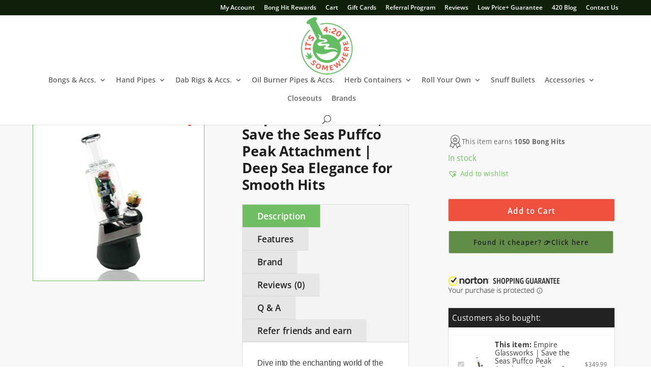

--- FILE ---
content_type: text/html; charset=UTF-8
request_url: https://www.its420somewhere.com/product/empire-glassworks-save-the-seas-puffco-peak-attachment/
body_size: 128515
content:
<!DOCTYPE html><html lang="en-US" dir="ltr"><head><script>if(navigator.userAgent.match(/MSIE|Internet Explorer/i)||navigator.userAgent.match(/Trident\/7\..*?rv:11/i)){let e=document.location.href;if(!e.match(/[?&]nonitro/)){if(e.indexOf("?")==-1){if(e.indexOf("#")==-1){document.location.href=e+"?nonitro=1"}else{document.location.href=e.replace("#","?nonitro=1#")}}else{if(e.indexOf("#")==-1){document.location.href=e+"&nonitro=1"}else{document.location.href=e.replace("#","&nonitro=1#")}}}}</script><link rel="preconnect" href="https://cdn-anchm.nitrocdn.com" /><meta charset="UTF-8" /><meta http-equiv="X-UA-Compatible" content="IE=edge" /><meta name="robots" content="index, follow, max-image-preview:large, max-snippet:-1, max-video-preview:-1" /><title>Empire Glassworks | Save the Seas Puffco Peak Attachment | Deep Sea Elegance for Smooth Hits - It's 4:20 Somewhere</title><meta name="description" content="The Empire Glassworks Save the Seas Puffco Peak attachment is made specifically to fit the Puffco Peak. This glass attachment features mystic..." /><meta property="og:locale" content="en_US" /><meta property="og:type" content="product" /><meta property="og:title" content="Empire Glassworks | Save the Seas Puffco Peak Attachment | Deep Sea Elegance for Smooth Hits" /><meta property="og:description" content="Empire Glassworks Save the Seas Puffco Peak Attachment Features:   Approx. Height: 6&quot;  Approx. Width: 2&quot; Approx. Weight: 9oz  UV Reactive, CFL, &amp; Glow In The Dark Details  Borosilicate / Pyrex Glass  Worked Body  Individually Handcrafted Art Piece  Matching Themed Carb Cap Included  Compatible with Puffco Peak standard and pro  Please note that the pictures show a peak base, this does NOT come with an actual Puffco Peak. You're purchasing the glass attachment and Carb Cap only.  Intended for legal use only." /><meta property="og:url" content="https://www.its420somewhere.com/product/empire-glassworks-save-the-seas-puffco-peak-attachment/" /><meta property="og:site_name" content="Its 420 Somewhere" /><meta property="article:modified_time" content="2025-09-22T18:41:51+00:00" /><meta property="og:image" content="https://www.its420somewhere.com/wp-content/uploads/2020/06/empire-glassworks-save-the-seas-puffco-peak-attachment-001.jpg" /><meta property="og:image:width" content="1000" /><meta property="og:image:height" content="1000" /><meta property="og:image:type" content="image/jpeg" /><meta property="og:image" content="https://www.its420somewhere.com/wp-content/uploads/2020/06/empire-glassworks-save-the-seas-puffco-peak-attachment-002.jpg" /><meta property="og:image:width" content="1000" /><meta property="og:image:height" content="1000" /><meta property="og:image:type" content="image/jpeg" /><meta property="og:image" content="https://www.its420somewhere.com/wp-content/uploads/2020/06/empire-glassworks-save-the-seas-puffco-peak-attachment-003.jpg" /><meta property="og:image:width" content="1000" /><meta property="og:image:height" content="1000" /><meta property="og:image:type" content="image/jpeg" /><meta property="og:image" content="https://www.its420somewhere.com/wp-content/uploads/2020/06/empire-glassworks-save-the-seas-puffco-peak-attachment-004.jpg" /><meta property="og:image:width" content="1000" /><meta property="og:image:height" content="1000" /><meta property="og:image:type" content="image/jpeg" /><meta property="og:image" content="https://www.its420somewhere.com/wp-content/uploads/2020/06/empire-glassworks-save-the-seas-puffco-peak-attachment-005.jpg" /><meta property="og:image:width" content="1000" /><meta property="og:image:height" content="1000" /><meta property="og:image:type" content="image/jpeg" /><meta property="og:image" content="https://www.its420somewhere.com/wp-content/uploads/2020/06/empire-glassworks-save-the-seas-puffco-peak-attachment-006.jpg" /><meta property="og:image:width" content="1000" /><meta property="og:image:height" content="1000" /><meta property="og:image:type" content="image/jpeg" /><meta property="og:image" content="https://www.its420somewhere.com/wp-content/uploads/2020/06/empire-glassworks-save-the-seas-puffco-peak-attachment-007.jpg" /><meta property="og:image:width" content="1000" /><meta property="og:image:height" content="1000" /><meta property="og:image:type" content="image/jpeg" /><meta property="og:image" content="https://www.its420somewhere.com/wp-content/uploads/2020/06/empire-glassworks-save-the-seas-puffco-peak-attachment-008.jpg" /><meta property="og:image:width" content="1000" /><meta property="og:image:height" content="1000" /><meta property="og:image:type" content="image/jpeg" /><meta property="og:image" content="https://www.its420somewhere.com/wp-content/uploads/2020/06/empire-glassworks-save-the-seas-puffco-peak-attachment-009.jpg" /><meta property="og:image:width" content="1000" /><meta property="og:image:height" content="1000" /><meta property="og:image:type" content="image/jpeg" /><meta name="twitter:card" content="summary_large_image" /><meta name="twitter:site" content="@its420smwhere" /><meta name="twitter:label1" content="Price" /><meta name="twitter:data1" content="$349.99" /><meta name="twitter:label2" content="Availability" /><meta name="twitter:data2" content="In stock" /><meta property="product:brand" content="Empire Glassworks" /><meta property="product:price:amount" content="349.99" /><meta property="product:price:currency" content="USD" /><meta property="og:availability" content="instock" /><meta property="product:availability" content="instock" /><meta property="product:retailer_item_id" content="EG-P106-28" /><meta property="product:condition" content="new" /><meta content="Divi v.4.27.5" name="generator" /><meta name="viewport" content="width=device-width, initial-scale=1.0, maximum-scale=1.0, user-scalable=0" /><meta name="msapplication-TileImage" content="https://www.its420somewhere.com/wp-content/uploads/2019/09/cropped-best-online-headshop-favicon-512-270x270.png" /><meta name="generator" content="NitroPack" /><script>var NPSH,NitroScrollHelper;NPSH=NitroScrollHelper=function(){let e=null;const o=window.sessionStorage.getItem("nitroScrollPos");function t(){let e=JSON.parse(window.sessionStorage.getItem("nitroScrollPos"))||{};if(typeof e!=="object"){e={}}e[document.URL]=window.scrollY;window.sessionStorage.setItem("nitroScrollPos",JSON.stringify(e))}window.addEventListener("scroll",function(){if(e!==null){clearTimeout(e)}e=setTimeout(t,200)},{passive:true});let r={};r.getScrollPos=()=>{if(!o){return 0}const e=JSON.parse(o);return e[document.URL]||0};r.isScrolled=()=>{return r.getScrollPos()>document.documentElement.clientHeight*.5};return r}();</script><script>(function(){var a=false;var e=document.documentElement.classList;var i=navigator.userAgent.toLowerCase();var n=["android","iphone","ipad"];var r=n.length;var o;var d=null;for(var t=0;t<r;t++){o=n[t];if(i.indexOf(o)>-1)d=o;if(e.contains(o)){a=true;e.remove(o)}}if(a&&d){e.add(d);if(d=="iphone"||d=="ipad"){e.add("ios")}}})();</script><script type="text/worker" id="nitro-web-worker">var preloadRequests=0;var remainingCount={};var baseURI="";self.onmessage=function(e){switch(e.data.cmd){case"RESOURCE_PRELOAD":var o=e.data.requestId;remainingCount[o]=0;e.data.resources.forEach(function(e){preload(e,function(o){return function(){console.log(o+" DONE: "+e);if(--remainingCount[o]==0){self.postMessage({cmd:"RESOURCE_PRELOAD",requestId:o})}}}(o));remainingCount[o]++});break;case"SET_BASEURI":baseURI=e.data.uri;break}};async function preload(e,o){if(typeof URL!=="undefined"&&baseURI){try{var a=new URL(e,baseURI);e=a.href}catch(e){console.log("Worker error: "+e.message)}}console.log("Preloading "+e);try{var n=new Request(e,{mode:"no-cors",redirect:"follow"});await fetch(n);o()}catch(a){console.log(a);var r=new XMLHttpRequest;r.responseType="blob";r.onload=o;r.onerror=o;r.open("GET",e,true);r.send()}}</script><script id="nprl">(()=>{if(window.NPRL!=undefined)return;(function(e){var t=e.prototype;t.after||(t.after=function(){var e,t=arguments,n=t.length,r=0,i=this,o=i.parentNode,a=Node,c=String,u=document;if(o!==null){while(r<n){(e=t[r])instanceof a?(i=i.nextSibling)!==null?o.insertBefore(e,i):o.appendChild(e):o.appendChild(u.createTextNode(c(e)));++r}}})})(Element);var e,t;e=t=function(){var t=false;var r=window.URL||window.webkitURL;var i=true;var o=true;var a=2;var c=null;var u=null;var d=true;var s=window.nitroGtmExcludes!=undefined;var l=s?JSON.parse(atob(window.nitroGtmExcludes)).map(e=>new RegExp(e)):[];var f;var m;var v=null;var p=null;var g=null;var h={touch:["touchmove","touchend"],default:["mousemove","click","keydown","wheel"]};var E=true;var y=[];var w=false;var b=[];var S=0;var N=0;var L=false;var T=0;var R=null;var O=false;var A=false;var C=false;var P=[];var I=[];var M=[];var k=[];var x=false;var _={};var j=new Map;var B="noModule"in HTMLScriptElement.prototype;var q=requestAnimationFrame||mozRequestAnimationFrame||webkitRequestAnimationFrame||msRequestAnimationFrame;const D="gtm.js?id=";function H(e,t){if(!_[e]){_[e]=[]}_[e].push(t)}function U(e,t){if(_[e]){var n=0,r=_[e];for(var n=0;n<r.length;n++){r[n].call(this,t)}}}function Y(){(function(e,t){var r=null;var i=function(e){r(e)};var o=null;var a={};var c=null;var u=null;var d=0;e.addEventListener(t,function(r){if(["load","DOMContentLoaded"].indexOf(t)!=-1){if(u){Q(function(){e.triggerNitroEvent(t)})}c=true}else if(t=="readystatechange"){d++;n.ogReadyState=d==1?"interactive":"complete";if(u&&u>=d){n.documentReadyState=n.ogReadyState;Q(function(){e.triggerNitroEvent(t)})}}});e.addEventListener(t+"Nitro",function(e){if(["load","DOMContentLoaded"].indexOf(t)!=-1){if(!c){e.preventDefault();e.stopImmediatePropagation()}else{}u=true}else if(t=="readystatechange"){u=n.documentReadyState=="interactive"?1:2;if(d<u){e.preventDefault();e.stopImmediatePropagation()}}});switch(t){case"load":o="onload";break;case"readystatechange":o="onreadystatechange";break;case"pageshow":o="onpageshow";break;default:o=null;break}if(o){Object.defineProperty(e,o,{get:function(){return r},set:function(n){if(typeof n!=="function"){r=null;e.removeEventListener(t+"Nitro",i)}else{if(!r){e.addEventListener(t+"Nitro",i)}r=n}}})}Object.defineProperty(e,"addEventListener"+t,{value:function(r){if(r!=t||!n.startedScriptLoading||document.currentScript&&document.currentScript.hasAttribute("nitro-exclude")){}else{arguments[0]+="Nitro"}e.ogAddEventListener.apply(e,arguments);a[arguments[1]]=arguments[0]}});Object.defineProperty(e,"removeEventListener"+t,{value:function(t){var n=a[arguments[1]];arguments[0]=n;e.ogRemoveEventListener.apply(e,arguments)}});Object.defineProperty(e,"triggerNitroEvent"+t,{value:function(t,n){n=n||e;var r=new Event(t+"Nitro",{bubbles:true});r.isNitroPack=true;Object.defineProperty(r,"type",{get:function(){return t},set:function(){}});Object.defineProperty(r,"target",{get:function(){return n},set:function(){}});e.dispatchEvent(r)}});if(typeof e.triggerNitroEvent==="undefined"){(function(){var t=e.addEventListener;var n=e.removeEventListener;Object.defineProperty(e,"ogAddEventListener",{value:t});Object.defineProperty(e,"ogRemoveEventListener",{value:n});Object.defineProperty(e,"addEventListener",{value:function(n){var r="addEventListener"+n;if(typeof e[r]!=="undefined"){e[r].apply(e,arguments)}else{t.apply(e,arguments)}},writable:true});Object.defineProperty(e,"removeEventListener",{value:function(t){var r="removeEventListener"+t;if(typeof e[r]!=="undefined"){e[r].apply(e,arguments)}else{n.apply(e,arguments)}}});Object.defineProperty(e,"triggerNitroEvent",{value:function(t,n){var r="triggerNitroEvent"+t;if(typeof e[r]!=="undefined"){e[r].apply(e,arguments)}}})})()}}).apply(null,arguments)}Y(window,"load");Y(window,"pageshow");Y(window,"DOMContentLoaded");Y(document,"DOMContentLoaded");Y(document,"readystatechange");try{var F=new Worker(r.createObjectURL(new Blob([document.getElementById("nitro-web-worker").textContent],{type:"text/javascript"})))}catch(e){var F=new Worker("data:text/javascript;base64,"+btoa(document.getElementById("nitro-web-worker").textContent))}F.onmessage=function(e){if(e.data.cmd=="RESOURCE_PRELOAD"){U(e.data.requestId,e)}};if(typeof document.baseURI!=="undefined"){F.postMessage({cmd:"SET_BASEURI",uri:document.baseURI})}var G=function(e){if(--S==0){Q(K)}};var W=function(e){e.target.removeEventListener("load",W);e.target.removeEventListener("error",W);e.target.removeEventListener("nitroTimeout",W);if(e.type!="nitroTimeout"){clearTimeout(e.target.nitroTimeout)}if(--N==0&&S==0){Q(J)}};var X=function(e){var t=e.textContent;try{var n=r.createObjectURL(new Blob([t.replace(/^(?:<!--)?(.*?)(?:-->)?$/gm,"$1")],{type:"text/javascript"}))}catch(e){var n="data:text/javascript;base64,"+btoa(t.replace(/^(?:<!--)?(.*?)(?:-->)?$/gm,"$1"))}return n};var K=function(){n.documentReadyState="interactive";document.triggerNitroEvent("readystatechange");document.triggerNitroEvent("DOMContentLoaded");if(window.pageYOffset||window.pageXOffset){window.dispatchEvent(new Event("scroll"))}A=true;Q(function(){if(N==0){Q(J)}Q($)})};var J=function(){if(!A||O)return;O=true;R.disconnect();en();n.documentReadyState="complete";document.triggerNitroEvent("readystatechange");window.triggerNitroEvent("load",document);window.triggerNitroEvent("pageshow",document);if(window.pageYOffset||window.pageXOffset||location.hash){let e=typeof history.scrollRestoration!=="undefined"&&history.scrollRestoration=="auto";if(e&&typeof NPSH!=="undefined"&&NPSH.getScrollPos()>0&&window.pageYOffset>document.documentElement.clientHeight*.5){window.scrollTo(0,NPSH.getScrollPos())}else if(location.hash){try{let e=document.querySelector(location.hash);if(e){e.scrollIntoView()}}catch(e){}}}var e=null;if(a==1){e=eo}else{e=eu}Q(e)};var Q=function(e){setTimeout(e,0)};var V=function(e){if(e.type=="touchend"||e.type=="click"){g=e}};var $=function(){if(d&&g){setTimeout(function(e){return function(){var t=function(e,t,n){var r=new Event(e,{bubbles:true,cancelable:true});if(e=="click"){r.clientX=t;r.clientY=n}else{r.touches=[{clientX:t,clientY:n}]}return r};var n;if(e.type=="touchend"){var r=e.changedTouches[0];n=document.elementFromPoint(r.clientX,r.clientY);n.dispatchEvent(t("touchstart"),r.clientX,r.clientY);n.dispatchEvent(t("touchend"),r.clientX,r.clientY);n.dispatchEvent(t("click"),r.clientX,r.clientY)}else if(e.type=="click"){n=document.elementFromPoint(e.clientX,e.clientY);n.dispatchEvent(t("click"),e.clientX,e.clientY)}}}(g),150);g=null}};var z=function(e){if(e.tagName=="SCRIPT"&&!e.hasAttribute("data-nitro-for-id")&&!e.hasAttribute("nitro-document-write")||e.tagName=="IMG"&&(e.hasAttribute("src")||e.hasAttribute("srcset"))||e.tagName=="IFRAME"&&e.hasAttribute("src")||e.tagName=="LINK"&&e.hasAttribute("href")&&e.hasAttribute("rel")&&e.getAttribute("rel")=="stylesheet"){if(e.tagName==="IFRAME"&&e.src.indexOf("about:blank")>-1){return}var t="";switch(e.tagName){case"LINK":t=e.href;break;case"IMG":if(k.indexOf(e)>-1)return;t=e.srcset||e.src;break;default:t=e.src;break}var n=e.getAttribute("type");if(!t&&e.tagName!=="SCRIPT")return;if((e.tagName=="IMG"||e.tagName=="LINK")&&(t.indexOf("data:")===0||t.indexOf("blob:")===0))return;if(e.tagName=="SCRIPT"&&n&&n!=="text/javascript"&&n!=="application/javascript"){if(n!=="module"||!B)return}if(e.tagName==="SCRIPT"){if(k.indexOf(e)>-1)return;if(e.noModule&&B){return}let t=null;if(document.currentScript){if(document.currentScript.src&&document.currentScript.src.indexOf(D)>-1){t=document.currentScript}if(document.currentScript.hasAttribute("data-nitro-gtm-id")){e.setAttribute("data-nitro-gtm-id",document.currentScript.getAttribute("data-nitro-gtm-id"))}}else if(window.nitroCurrentScript){if(window.nitroCurrentScript.src&&window.nitroCurrentScript.src.indexOf(D)>-1){t=window.nitroCurrentScript}}if(t&&s){let n=false;for(const t of l){n=e.src?t.test(e.src):t.test(e.textContent);if(n){break}}if(!n){e.type="text/googletagmanagerscript";let n=t.hasAttribute("data-nitro-gtm-id")?t.getAttribute("data-nitro-gtm-id"):t.id;if(!j.has(n)){j.set(n,[])}let r=j.get(n);r.push(e);return}}if(!e.src){if(e.textContent.length>0){e.textContent+="\n;if(document.currentScript.nitroTimeout) {clearTimeout(document.currentScript.nitroTimeout);}; setTimeout(function() { this.dispatchEvent(new Event('load')); }.bind(document.currentScript), 0);"}else{return}}else{}k.push(e)}if(!e.hasOwnProperty("nitroTimeout")){N++;e.addEventListener("load",W,true);e.addEventListener("error",W,true);e.addEventListener("nitroTimeout",W,true);e.nitroTimeout=setTimeout(function(){console.log("Resource timed out",e);e.dispatchEvent(new Event("nitroTimeout"))},5e3)}}};var Z=function(e){if(e.hasOwnProperty("nitroTimeout")&&e.nitroTimeout){clearTimeout(e.nitroTimeout);e.nitroTimeout=null;e.dispatchEvent(new Event("nitroTimeout"))}};document.documentElement.addEventListener("load",function(e){if(e.target.tagName=="SCRIPT"||e.target.tagName=="IMG"){k.push(e.target)}},true);document.documentElement.addEventListener("error",function(e){if(e.target.tagName=="SCRIPT"||e.target.tagName=="IMG"){k.push(e.target)}},true);var ee=["appendChild","replaceChild","insertBefore","prepend","append","before","after","replaceWith","insertAdjacentElement"];var et=function(){if(s){window._nitro_setTimeout=window.setTimeout;window.setTimeout=function(e,t,...n){let r=document.currentScript||window.nitroCurrentScript;if(!r||r.src&&r.src.indexOf(D)==-1){return window._nitro_setTimeout.call(window,e,t,...n)}return window._nitro_setTimeout.call(window,function(e,t){return function(...n){window.nitroCurrentScript=e;t(...n)}}(r,e),t,...n)}}ee.forEach(function(e){HTMLElement.prototype["og"+e]=HTMLElement.prototype[e];HTMLElement.prototype[e]=function(...t){if(this.parentNode||this===document.documentElement){switch(e){case"replaceChild":case"insertBefore":t.pop();break;case"insertAdjacentElement":t.shift();break}t.forEach(function(e){if(!e)return;if(e.tagName=="SCRIPT"){z(e)}else{if(e.children&&e.children.length>0){e.querySelectorAll("script").forEach(z)}}})}return this["og"+e].apply(this,arguments)}})};var en=function(){if(s&&typeof window._nitro_setTimeout==="function"){window.setTimeout=window._nitro_setTimeout}ee.forEach(function(e){HTMLElement.prototype[e]=HTMLElement.prototype["og"+e]})};var er=async function(){if(o){ef(f);ef(V);if(v){clearTimeout(v);v=null}}if(T===1){L=true;return}else if(T===0){T=-1}n.startedScriptLoading=true;Object.defineProperty(document,"readyState",{get:function(){return n.documentReadyState},set:function(){}});var e=document.documentElement;var t={attributes:true,attributeFilter:["src"],childList:true,subtree:true};R=new MutationObserver(function(e,t){e.forEach(function(e){if(e.type=="childList"&&e.addedNodes.length>0){e.addedNodes.forEach(function(e){if(!document.documentElement.contains(e)){return}if(e.tagName=="IMG"||e.tagName=="IFRAME"||e.tagName=="LINK"){z(e)}})}if(e.type=="childList"&&e.removedNodes.length>0){e.removedNodes.forEach(function(e){if(e.tagName=="IFRAME"||e.tagName=="LINK"){Z(e)}})}if(e.type=="attributes"){var t=e.target;if(!document.documentElement.contains(t)){return}if(t.tagName=="IFRAME"||t.tagName=="LINK"||t.tagName=="IMG"||t.tagName=="SCRIPT"){z(t)}}})});R.observe(e,t);if(!s){et()}await Promise.all(P);var r=b.shift();var i=null;var a=false;while(r){var c;var u=JSON.parse(atob(r.meta));var d=u.delay;if(r.type=="inline"){var l=document.getElementById(r.id);if(l){l.remove()}else{r=b.shift();continue}c=X(l);if(c===false){r=b.shift();continue}}else{c=r.src}if(!a&&r.type!="inline"&&(typeof u.attributes.async!="undefined"||typeof u.attributes.defer!="undefined")){if(i===null){i=r}else if(i===r){a=true}if(!a){b.push(r);r=b.shift();continue}}var m=document.createElement("script");m.src=c;m.setAttribute("data-nitro-for-id",r.id);for(var p in u.attributes){try{if(u.attributes[p]===false){m.setAttribute(p,"")}else{m.setAttribute(p,u.attributes[p])}}catch(e){console.log("Error while setting script attribute",m,e)}}m.async=false;if(u.canonicalLink!=""&&Object.getOwnPropertyDescriptor(m,"src")?.configurable!==false){(e=>{Object.defineProperty(m,"src",{get:function(){return e.canonicalLink},set:function(){}})})(u)}if(d){setTimeout((function(e,t){var n=document.querySelector("[data-nitro-marker-id='"+t+"']");if(n){n.after(e)}else{document.head.appendChild(e)}}).bind(null,m,r.id),d)}else{m.addEventListener("load",G);m.addEventListener("error",G);if(!m.noModule||!B){S++}var g=document.querySelector("[data-nitro-marker-id='"+r.id+"']");if(g){Q(function(e,t){return function(){e.after(t)}}(g,m))}else{Q(function(e){return function(){document.head.appendChild(e)}}(m))}}r=b.shift()}};var ei=function(){var e=document.getElementById("nitro-deferred-styles");var t=document.createElement("div");t.innerHTML=e.textContent;return t};var eo=async function(e){isPreload=e&&e.type=="NitroPreload";if(!isPreload){T=-1;E=false;if(o){ef(f);ef(V);if(v){clearTimeout(v);v=null}}}if(w===false){var t=ei();let e=t.querySelectorAll('style,link[rel="stylesheet"]');w=e.length;if(w){let e=document.getElementById("nitro-deferred-styles-marker");e.replaceWith.apply(e,t.childNodes)}else if(isPreload){Q(ed)}else{es()}}else if(w===0&&!isPreload){es()}};var ea=function(){var e=ei();var t=e.childNodes;var n;var r=[];for(var i=0;i<t.length;i++){n=t[i];if(n.href){r.push(n.href)}}var o="css-preload";H(o,function(e){eo(new Event("NitroPreload"))});if(r.length){F.postMessage({cmd:"RESOURCE_PRELOAD",resources:r,requestId:o})}else{Q(function(){U(o)})}};var ec=function(){if(T===-1)return;T=1;var e=[];var t,n;for(var r=0;r<b.length;r++){t=b[r];if(t.type!="inline"){if(t.src){n=JSON.parse(atob(t.meta));if(n.delay)continue;if(n.attributes.type&&n.attributes.type=="module"&&!B)continue;e.push(t.src)}}}if(e.length){var i="js-preload";H(i,function(e){T=2;if(L){Q(er)}});F.postMessage({cmd:"RESOURCE_PRELOAD",resources:e,requestId:i})}};var eu=function(){while(I.length){style=I.shift();if(style.hasAttribute("nitropack-onload")){style.setAttribute("onload",style.getAttribute("nitropack-onload"));Q(function(e){return function(){e.dispatchEvent(new Event("load"))}}(style))}}while(M.length){style=M.shift();if(style.hasAttribute("nitropack-onerror")){style.setAttribute("onerror",style.getAttribute("nitropack-onerror"));Q(function(e){return function(){e.dispatchEvent(new Event("error"))}}(style))}}};var ed=function(){if(!x){if(i){Q(function(){var e=document.getElementById("nitro-critical-css");if(e){e.remove()}})}x=true;onStylesLoadEvent=new Event("NitroStylesLoaded");onStylesLoadEvent.isNitroPack=true;window.dispatchEvent(onStylesLoadEvent)}};var es=function(){if(a==2){Q(er)}else{eu()}};var el=function(e){m.forEach(function(t){document.addEventListener(t,e,true)})};var ef=function(e){m.forEach(function(t){document.removeEventListener(t,e,true)})};if(s){et()}return{setAutoRemoveCriticalCss:function(e){i=e},registerScript:function(e,t,n){b.push({type:"remote",src:e,id:t,meta:n})},registerInlineScript:function(e,t){b.push({type:"inline",id:e,meta:t})},registerStyle:function(e,t,n){y.push({href:e,rel:t,media:n})},onLoadStyle:function(e){I.push(e);if(w!==false&&--w==0){Q(ed);if(E){E=false}else{es()}}},onErrorStyle:function(e){M.push(e);if(w!==false&&--w==0){Q(ed);if(E){E=false}else{es()}}},loadJs:function(e,t){if(!e.src){var n=X(e);if(n!==false){e.src=n;e.textContent=""}}if(t){Q(function(e,t){return function(){e.after(t)}}(t,e))}else{Q(function(e){return function(){document.head.appendChild(e)}}(e))}},loadQueuedResources:async function(){window.dispatchEvent(new Event("NitroBootStart"));if(p){clearTimeout(p);p=null}window.removeEventListener("load",e.loadQueuedResources);f=a==1?er:eo;if(!o||g){Q(f)}else{if(navigator.userAgent.indexOf(" Edge/")==-1){ea();H("css-preload",ec)}el(f);if(u){if(c){v=setTimeout(f,c)}}else{}}},fontPreload:function(e){var t="critical-fonts";H(t,function(e){document.getElementById("nitro-critical-fonts").type="text/css"});F.postMessage({cmd:"RESOURCE_PRELOAD",resources:e,requestId:t})},boot:function(){if(t)return;t=true;C=typeof NPSH!=="undefined"&&NPSH.isScrolled();let n=document.prerendering;if(location.hash||C||n){o=false}m=h.default.concat(h.touch);p=setTimeout(e.loadQueuedResources,1500);el(V);if(C){e.loadQueuedResources()}else{window.addEventListener("load",e.loadQueuedResources)}},addPrerequisite:function(e){P.push(e)},getTagManagerNodes:function(e){if(!e)return j;return j.get(e)??[]}}}();var n,r;n=r=function(){var t=document.write;return{documentWrite:function(n,r){if(n&&n.hasAttribute("nitro-exclude")){return t.call(document,r)}var i=null;if(n.documentWriteContainer){i=n.documentWriteContainer}else{i=document.createElement("span");n.documentWriteContainer=i}var o=null;if(n){if(n.hasAttribute("data-nitro-for-id")){o=document.querySelector('template[data-nitro-marker-id="'+n.getAttribute("data-nitro-for-id")+'"]')}else{o=n}}i.innerHTML+=r;i.querySelectorAll("script").forEach(function(e){e.setAttribute("nitro-document-write","")});if(!i.parentNode){if(o){o.parentNode.insertBefore(i,o)}else{document.body.appendChild(i)}}var a=document.createElement("span");a.innerHTML=r;var c=a.querySelectorAll("script");if(c.length){c.forEach(function(t){var n=t.getAttributeNames();var r=document.createElement("script");n.forEach(function(e){r.setAttribute(e,t.getAttribute(e))});r.async=false;if(!t.src&&t.textContent){r.textContent=t.textContent}e.loadJs(r,o)})}},TrustLogo:function(e,t){var n=document.getElementById(e);var r=document.createElement("img");r.src=t;n.parentNode.insertBefore(r,n)},documentReadyState:"loading",ogReadyState:document.readyState,startedScriptLoading:false,loadScriptDelayed:function(e,t){setTimeout(function(){var t=document.createElement("script");t.src=e;document.head.appendChild(t)},t)}}}();document.write=function(e){n.documentWrite(document.currentScript,e)};document.writeln=function(e){n.documentWrite(document.currentScript,e+"\n")};window.NPRL=e;window.NitroResourceLoader=t;window.NPh=n;window.NitroPackHelper=r})();</script><template id="nitro-deferred-styles-marker"></template><style id="nitro-fonts">@font-face{font-family:"lws-icons";font-display:swap;src:url("https://cdn-anchm.nitrocdn.com/qhkQKqkojUIdavngHQMcrhRAaBwpPlts/assets/static/source/rev-106a598/www.its420somewhere.com/wp-content/plugins/woorewards/assets/lws-adminpanel/styling/fonts/c905f3020aca3809857b788e8e2ecab9.lws-icons.eot");src:url("https://cdn-anchm.nitrocdn.com/qhkQKqkojUIdavngHQMcrhRAaBwpPlts/assets/static/source/rev-106a598/www.its420somewhere.com/wp-content/plugins/woorewards/assets/lws-adminpanel/styling/fonts/8c4f6f63cd5c0de9d55a93e6257cb715.lws-icons.woff2") format("woff2");font-weight:normal;font-style:normal}@font-face{font-family:"Font Awesome 5 Free";font-style:normal;font-weight:400;font-display:swap;src:url("https://cdn-anchm.nitrocdn.com/qhkQKqkojUIdavngHQMcrhRAaBwpPlts/assets/static/source/rev-106a598/www.its420somewhere.com/wp-content/plugins/waitlist-woocommerce/xoo-form-fields-fw/lib/fontawesome5/webfonts/fa-regular-400.eot");src:url("https://cdn-anchm.nitrocdn.com/qhkQKqkojUIdavngHQMcrhRAaBwpPlts/assets/static/source/rev-106a598/www.its420somewhere.com/wp-content/plugins/waitlist-woocommerce/xoo-form-fields-fw/lib/fontawesome5/webfonts/fa-regular-400.woff2") format("woff2")}@font-face{font-family:"Font Awesome 5 Free";font-style:normal;font-weight:900;font-display:swap;src:url("https://cdn-anchm.nitrocdn.com/qhkQKqkojUIdavngHQMcrhRAaBwpPlts/assets/static/source/rev-106a598/www.its420somewhere.com/wp-content/plugins/waitlist-woocommerce/xoo-form-fields-fw/lib/fontawesome5/webfonts/fa-solid-900.eot");src:url("https://cdn-anchm.nitrocdn.com/qhkQKqkojUIdavngHQMcrhRAaBwpPlts/assets/static/source/rev-106a598/www.its420somewhere.com/wp-content/plugins/waitlist-woocommerce/xoo-form-fields-fw/lib/fontawesome5/webfonts/fa-solid-900.woff2") format("woff2")}@font-face{font-family:WooCommerce;font-display:swap;src:url("https://cdn-anchm.nitrocdn.com/qhkQKqkojUIdavngHQMcrhRAaBwpPlts/assets/static/source/rev-106a598/www.its420somewhere.com/wp-content/plugins/woocommerce/assets/fonts/WooCommerce.woff2") format("woff2");font-weight:400;font-style:normal}@font-face{font-family:"fontelloq";font-display:swap;src:url("https://cdn-anchm.nitrocdn.com/qhkQKqkojUIdavngHQMcrhRAaBwpPlts/assets/static/source/rev-106a598/www.its420somewhere.com/wp-content/plugins/twist/assets/fonts/cbb3f28beb5c20efee86c2e58575d1a0.fontello.eot");src:url("https://cdn-anchm.nitrocdn.com/qhkQKqkojUIdavngHQMcrhRAaBwpPlts/assets/static/source/rev-106a598/www.its420somewhere.com/wp-content/plugins/twist/assets/fonts/cbb3f28beb5c20efee86c2e58575d1a0.fontello.woff2") format("woff2");font-weight:normal;font-style:normal}@font-face{font-family:"waitlist";src:url("https://cdn-anchm.nitrocdn.com/qhkQKqkojUIdavngHQMcrhRAaBwpPlts/assets/static/source/rev-106a598/www.its420somewhere.com/wp-content/plugins/waitlist-woocommerce/assets/fonts/67abc5ffca11c3ac03f6955297bc5464.waitlist.eot");src:url("https://cdn-anchm.nitrocdn.com/qhkQKqkojUIdavngHQMcrhRAaBwpPlts/assets/static/source/rev-106a598/www.its420somewhere.com/wp-content/plugins/waitlist-woocommerce/assets/fonts/67abc5ffca11c3ac03f6955297bc5464.waitlist.ttf") format("truetype");font-weight:normal;font-style:normal;font-display:swap}@font-face{font-family:"tinvwl-webfont";src:url("https://cdn-anchm.nitrocdn.com/qhkQKqkojUIdavngHQMcrhRAaBwpPlts/assets/static/source/rev-106a598/www.its420somewhere.com/wp-content/plugins/ti-woocommerce-wishlist-premium/assets/fonts/ee8799f072aa8cf915408d7a3e416a02.tinvwl-webfont.eot");src:url("https://cdn-anchm.nitrocdn.com/qhkQKqkojUIdavngHQMcrhRAaBwpPlts/assets/static/source/rev-106a598/www.its420somewhere.com/wp-content/plugins/ti-woocommerce-wishlist-premium/assets/fonts/ee8799f072aa8cf915408d7a3e416a02.tinvwl-webfont.woff2") format("woff2");font-weight:normal;font-style:normal;font-display:swap}@font-face{font-family:"Open Sans";font-style:italic;font-weight:300;font-display:swap;src:url("https://cdn-anchm.nitrocdn.com/qhkQKqkojUIdavngHQMcrhRAaBwpPlts/assets/static/source/rev-106a598/www.its420somewhere.com/wp-content/uploads/omgf/et-divi-open-sans/e66f00622e8f8fcf7114d6a4a287e987.open-sans-italic-latin-ext.woff2") format("woff2");unicode-range:U+0100-02BA,U+02BD-02C5,U+02C7-02CC,U+02CE-02D7,U+02DD-02FF,U+0304,U+0308,U+0329,U+1D00-1DBF,U+1E00-1E9F,U+1EF2-1EFF,U+2020,U+20A0-20AB,U+20AD-20C0,U+2113,U+2C60-2C7F,U+A720-A7FF}@font-face{font-family:"Open Sans";font-style:italic;font-weight:300;font-display:swap;src:url("https://cdn-anchm.nitrocdn.com/qhkQKqkojUIdavngHQMcrhRAaBwpPlts/assets/static/source/rev-106a598/www.its420somewhere.com/wp-content/uploads/omgf/et-divi-open-sans/e66f00622e8f8fcf7114d6a4a287e987.open-sans-italic-latin.woff2") format("woff2");unicode-range:U+0000-00FF,U+0131,U+0152-0153,U+02BB-02BC,U+02C6,U+02DA,U+02DC,U+0304,U+0308,U+0329,U+2000-206F,U+20AC,U+2122,U+2191,U+2193,U+2212,U+2215,U+FEFF,U+FFFD}@font-face{font-family:"Open Sans";font-style:italic;font-weight:400;font-display:swap;src:url("https://cdn-anchm.nitrocdn.com/qhkQKqkojUIdavngHQMcrhRAaBwpPlts/assets/static/source/rev-106a598/www.its420somewhere.com/wp-content/uploads/omgf/et-divi-open-sans/e66f00622e8f8fcf7114d6a4a287e987.open-sans-italic-latin-ext.woff2") format("woff2");unicode-range:U+0100-02BA,U+02BD-02C5,U+02C7-02CC,U+02CE-02D7,U+02DD-02FF,U+0304,U+0308,U+0329,U+1D00-1DBF,U+1E00-1E9F,U+1EF2-1EFF,U+2020,U+20A0-20AB,U+20AD-20C0,U+2113,U+2C60-2C7F,U+A720-A7FF}@font-face{font-family:"Open Sans";font-style:italic;font-weight:400;font-display:swap;src:url("https://cdn-anchm.nitrocdn.com/qhkQKqkojUIdavngHQMcrhRAaBwpPlts/assets/static/source/rev-106a598/www.its420somewhere.com/wp-content/uploads/omgf/et-divi-open-sans/e66f00622e8f8fcf7114d6a4a287e987.open-sans-italic-latin.woff2") format("woff2");unicode-range:U+0000-00FF,U+0131,U+0152-0153,U+02BB-02BC,U+02C6,U+02DA,U+02DC,U+0304,U+0308,U+0329,U+2000-206F,U+20AC,U+2122,U+2191,U+2193,U+2212,U+2215,U+FEFF,U+FFFD}@font-face{font-family:"Open Sans";font-style:italic;font-weight:600;font-display:swap;src:url("https://cdn-anchm.nitrocdn.com/qhkQKqkojUIdavngHQMcrhRAaBwpPlts/assets/static/source/rev-106a598/www.its420somewhere.com/wp-content/uploads/omgf/et-divi-open-sans/e66f00622e8f8fcf7114d6a4a287e987.open-sans-italic-latin-ext.woff2") format("woff2");unicode-range:U+0100-02BA,U+02BD-02C5,U+02C7-02CC,U+02CE-02D7,U+02DD-02FF,U+0304,U+0308,U+0329,U+1D00-1DBF,U+1E00-1E9F,U+1EF2-1EFF,U+2020,U+20A0-20AB,U+20AD-20C0,U+2113,U+2C60-2C7F,U+A720-A7FF}@font-face{font-family:"Open Sans";font-style:italic;font-weight:600;font-display:swap;src:url("https://cdn-anchm.nitrocdn.com/qhkQKqkojUIdavngHQMcrhRAaBwpPlts/assets/static/source/rev-106a598/www.its420somewhere.com/wp-content/uploads/omgf/et-divi-open-sans/e66f00622e8f8fcf7114d6a4a287e987.open-sans-italic-latin.woff2") format("woff2");unicode-range:U+0000-00FF,U+0131,U+0152-0153,U+02BB-02BC,U+02C6,U+02DA,U+02DC,U+0304,U+0308,U+0329,U+2000-206F,U+20AC,U+2122,U+2191,U+2193,U+2212,U+2215,U+FEFF,U+FFFD}@font-face{font-family:"Open Sans";font-style:italic;font-weight:700;font-display:swap;src:url("https://cdn-anchm.nitrocdn.com/qhkQKqkojUIdavngHQMcrhRAaBwpPlts/assets/static/source/rev-106a598/www.its420somewhere.com/wp-content/uploads/omgf/et-divi-open-sans/e66f00622e8f8fcf7114d6a4a287e987.open-sans-italic-latin-ext.woff2") format("woff2");unicode-range:U+0100-02BA,U+02BD-02C5,U+02C7-02CC,U+02CE-02D7,U+02DD-02FF,U+0304,U+0308,U+0329,U+1D00-1DBF,U+1E00-1E9F,U+1EF2-1EFF,U+2020,U+20A0-20AB,U+20AD-20C0,U+2113,U+2C60-2C7F,U+A720-A7FF}@font-face{font-family:"Open Sans";font-style:italic;font-weight:700;font-display:swap;src:url("https://cdn-anchm.nitrocdn.com/qhkQKqkojUIdavngHQMcrhRAaBwpPlts/assets/static/source/rev-106a598/www.its420somewhere.com/wp-content/uploads/omgf/et-divi-open-sans/e66f00622e8f8fcf7114d6a4a287e987.open-sans-italic-latin.woff2") format("woff2");unicode-range:U+0000-00FF,U+0131,U+0152-0153,U+02BB-02BC,U+02C6,U+02DA,U+02DC,U+0304,U+0308,U+0329,U+2000-206F,U+20AC,U+2122,U+2191,U+2193,U+2212,U+2215,U+FEFF,U+FFFD}@font-face{font-family:"Open Sans";font-style:italic;font-weight:800;font-display:swap;src:url("https://cdn-anchm.nitrocdn.com/qhkQKqkojUIdavngHQMcrhRAaBwpPlts/assets/static/source/rev-106a598/www.its420somewhere.com/wp-content/uploads/omgf/et-divi-open-sans/e66f00622e8f8fcf7114d6a4a287e987.open-sans-italic-latin-ext.woff2") format("woff2");unicode-range:U+0100-02BA,U+02BD-02C5,U+02C7-02CC,U+02CE-02D7,U+02DD-02FF,U+0304,U+0308,U+0329,U+1D00-1DBF,U+1E00-1E9F,U+1EF2-1EFF,U+2020,U+20A0-20AB,U+20AD-20C0,U+2113,U+2C60-2C7F,U+A720-A7FF}@font-face{font-family:"Open Sans";font-style:italic;font-weight:800;font-display:swap;src:url("https://cdn-anchm.nitrocdn.com/qhkQKqkojUIdavngHQMcrhRAaBwpPlts/assets/static/source/rev-106a598/www.its420somewhere.com/wp-content/uploads/omgf/et-divi-open-sans/e66f00622e8f8fcf7114d6a4a287e987.open-sans-italic-latin.woff2") format("woff2");unicode-range:U+0000-00FF,U+0131,U+0152-0153,U+02BB-02BC,U+02C6,U+02DA,U+02DC,U+0304,U+0308,U+0329,U+2000-206F,U+20AC,U+2122,U+2191,U+2193,U+2212,U+2215,U+FEFF,U+FFFD}@font-face{font-family:"Open Sans";font-style:normal;font-weight:300;font-display:swap;src:url("https://cdn-anchm.nitrocdn.com/qhkQKqkojUIdavngHQMcrhRAaBwpPlts/assets/static/source/rev-106a598/www.its420somewhere.com/wp-content/uploads/omgf/et-divi-open-sans/e66f00622e8f8fcf7114d6a4a287e987.open-sans-normal-latin-ext.woff2") format("woff2");unicode-range:U+0100-02BA,U+02BD-02C5,U+02C7-02CC,U+02CE-02D7,U+02DD-02FF,U+0304,U+0308,U+0329,U+1D00-1DBF,U+1E00-1E9F,U+1EF2-1EFF,U+2020,U+20A0-20AB,U+20AD-20C0,U+2113,U+2C60-2C7F,U+A720-A7FF}@font-face{font-family:"Open Sans";font-style:normal;font-weight:300;font-display:swap;src:url("https://cdn-anchm.nitrocdn.com/qhkQKqkojUIdavngHQMcrhRAaBwpPlts/assets/static/source/rev-106a598/www.its420somewhere.com/wp-content/uploads/omgf/et-divi-open-sans/e66f00622e8f8fcf7114d6a4a287e987.open-sans-normal-latin.woff2") format("woff2");unicode-range:U+0000-00FF,U+0131,U+0152-0153,U+02BB-02BC,U+02C6,U+02DA,U+02DC,U+0304,U+0308,U+0329,U+2000-206F,U+20AC,U+2122,U+2191,U+2193,U+2212,U+2215,U+FEFF,U+FFFD}@font-face{font-family:"Open Sans";font-style:normal;font-weight:400;font-display:swap;src:url("https://cdn-anchm.nitrocdn.com/qhkQKqkojUIdavngHQMcrhRAaBwpPlts/assets/static/source/rev-106a598/www.its420somewhere.com/wp-content/uploads/omgf/et-divi-open-sans/e66f00622e8f8fcf7114d6a4a287e987.open-sans-normal-latin-ext.woff2") format("woff2");unicode-range:U+0100-02BA,U+02BD-02C5,U+02C7-02CC,U+02CE-02D7,U+02DD-02FF,U+0304,U+0308,U+0329,U+1D00-1DBF,U+1E00-1E9F,U+1EF2-1EFF,U+2020,U+20A0-20AB,U+20AD-20C0,U+2113,U+2C60-2C7F,U+A720-A7FF}@font-face{font-family:"Open Sans";font-style:normal;font-weight:400;font-display:swap;src:url("https://cdn-anchm.nitrocdn.com/qhkQKqkojUIdavngHQMcrhRAaBwpPlts/assets/static/source/rev-106a598/www.its420somewhere.com/wp-content/uploads/omgf/et-divi-open-sans/e66f00622e8f8fcf7114d6a4a287e987.open-sans-normal-latin.woff2") format("woff2");unicode-range:U+0000-00FF,U+0131,U+0152-0153,U+02BB-02BC,U+02C6,U+02DA,U+02DC,U+0304,U+0308,U+0329,U+2000-206F,U+20AC,U+2122,U+2191,U+2193,U+2212,U+2215,U+FEFF,U+FFFD}@font-face{font-family:"Open Sans";font-style:normal;font-weight:600;font-display:swap;src:url("https://cdn-anchm.nitrocdn.com/qhkQKqkojUIdavngHQMcrhRAaBwpPlts/assets/static/source/rev-106a598/www.its420somewhere.com/wp-content/uploads/omgf/et-divi-open-sans/e66f00622e8f8fcf7114d6a4a287e987.open-sans-normal-latin-ext.woff2") format("woff2");unicode-range:U+0100-02BA,U+02BD-02C5,U+02C7-02CC,U+02CE-02D7,U+02DD-02FF,U+0304,U+0308,U+0329,U+1D00-1DBF,U+1E00-1E9F,U+1EF2-1EFF,U+2020,U+20A0-20AB,U+20AD-20C0,U+2113,U+2C60-2C7F,U+A720-A7FF}@font-face{font-family:"Open Sans";font-style:normal;font-weight:600;font-display:swap;src:url("https://cdn-anchm.nitrocdn.com/qhkQKqkojUIdavngHQMcrhRAaBwpPlts/assets/static/source/rev-106a598/www.its420somewhere.com/wp-content/uploads/omgf/et-divi-open-sans/e66f00622e8f8fcf7114d6a4a287e987.open-sans-normal-latin.woff2") format("woff2");unicode-range:U+0000-00FF,U+0131,U+0152-0153,U+02BB-02BC,U+02C6,U+02DA,U+02DC,U+0304,U+0308,U+0329,U+2000-206F,U+20AC,U+2122,U+2191,U+2193,U+2212,U+2215,U+FEFF,U+FFFD}@font-face{font-family:"Open Sans";font-style:normal;font-weight:700;font-display:swap;src:url("https://cdn-anchm.nitrocdn.com/qhkQKqkojUIdavngHQMcrhRAaBwpPlts/assets/static/source/rev-106a598/www.its420somewhere.com/wp-content/uploads/omgf/et-divi-open-sans/e66f00622e8f8fcf7114d6a4a287e987.open-sans-normal-latin-ext.woff2") format("woff2");unicode-range:U+0100-02BA,U+02BD-02C5,U+02C7-02CC,U+02CE-02D7,U+02DD-02FF,U+0304,U+0308,U+0329,U+1D00-1DBF,U+1E00-1E9F,U+1EF2-1EFF,U+2020,U+20A0-20AB,U+20AD-20C0,U+2113,U+2C60-2C7F,U+A720-A7FF}@font-face{font-family:"Open Sans";font-style:normal;font-weight:700;font-display:swap;src:url("https://cdn-anchm.nitrocdn.com/qhkQKqkojUIdavngHQMcrhRAaBwpPlts/assets/static/source/rev-106a598/www.its420somewhere.com/wp-content/uploads/omgf/et-divi-open-sans/e66f00622e8f8fcf7114d6a4a287e987.open-sans-normal-latin.woff2") format("woff2");unicode-range:U+0000-00FF,U+0131,U+0152-0153,U+02BB-02BC,U+02C6,U+02DA,U+02DC,U+0304,U+0308,U+0329,U+2000-206F,U+20AC,U+2122,U+2191,U+2193,U+2212,U+2215,U+FEFF,U+FFFD}@font-face{font-family:"Open Sans";font-style:normal;font-weight:800;font-display:swap;src:url("https://cdn-anchm.nitrocdn.com/qhkQKqkojUIdavngHQMcrhRAaBwpPlts/assets/static/source/rev-106a598/www.its420somewhere.com/wp-content/uploads/omgf/et-divi-open-sans/e66f00622e8f8fcf7114d6a4a287e987.open-sans-normal-latin-ext.woff2") format("woff2");unicode-range:U+0100-02BA,U+02BD-02C5,U+02C7-02CC,U+02CE-02D7,U+02DD-02FF,U+0304,U+0308,U+0329,U+1D00-1DBF,U+1E00-1E9F,U+1EF2-1EFF,U+2020,U+20A0-20AB,U+20AD-20C0,U+2113,U+2C60-2C7F,U+A720-A7FF}@font-face{font-family:"Open Sans";font-style:normal;font-weight:800;font-display:swap;src:url("https://cdn-anchm.nitrocdn.com/qhkQKqkojUIdavngHQMcrhRAaBwpPlts/assets/static/source/rev-106a598/www.its420somewhere.com/wp-content/uploads/omgf/et-divi-open-sans/e66f00622e8f8fcf7114d6a4a287e987.open-sans-normal-latin.woff2") format("woff2");unicode-range:U+0000-00FF,U+0131,U+0152-0153,U+02BB-02BC,U+02C6,U+02DA,U+02DC,U+0304,U+0308,U+0329,U+2000-206F,U+20AC,U+2122,U+2191,U+2193,U+2212,U+2215,U+FEFF,U+FFFD}@font-face{font-family:ETmodules;font-display:swap;src:url("https://cdn-anchm.nitrocdn.com/qhkQKqkojUIdavngHQMcrhRAaBwpPlts/assets/static/source/rev-106a598/www.its420somewhere.com/wp-content/themes/Divi/core/admin/fonts/modules/all/modules.eot");src:url("https://cdn-anchm.nitrocdn.com/qhkQKqkojUIdavngHQMcrhRAaBwpPlts/assets/static/source/rev-106a598/www.its420somewhere.com/wp-content/themes/Divi/core/admin/fonts/modules/all/modules.ttf") format("truetype");font-weight:400;font-style:normal}@font-face{font-family:FontAwesome;font-style:normal;font-weight:400;font-display:swap;src:url("https://cdn-anchm.nitrocdn.com/qhkQKqkojUIdavngHQMcrhRAaBwpPlts/assets/static/source/rev-106a598/www.its420somewhere.com/wp-content/themes/Divi/core/admin/fonts/fontawesome/fa-regular-400.eot");src:url("https://cdn-anchm.nitrocdn.com/qhkQKqkojUIdavngHQMcrhRAaBwpPlts/assets/static/source/rev-106a598/www.its420somewhere.com/wp-content/themes/Divi/core/admin/fonts/fontawesome/fa-regular-400.woff2") format("woff2")}@font-face{font-family:FontAwesome;font-style:normal;font-weight:900;font-display:swap;src:url("https://cdn-anchm.nitrocdn.com/qhkQKqkojUIdavngHQMcrhRAaBwpPlts/assets/static/source/rev-106a598/www.its420somewhere.com/wp-content/themes/Divi/core/admin/fonts/fontawesome/fa-solid-900.eot");src:url("https://cdn-anchm.nitrocdn.com/qhkQKqkojUIdavngHQMcrhRAaBwpPlts/assets/static/source/rev-106a598/www.its420somewhere.com/wp-content/themes/Divi/core/admin/fonts/fontawesome/fa-solid-900.woff2") format("woff2")}@font-face{font-family:FontAwesome;font-style:normal;font-weight:400;font-display:swap;src:url("https://cdn-anchm.nitrocdn.com/qhkQKqkojUIdavngHQMcrhRAaBwpPlts/assets/static/source/rev-106a598/www.its420somewhere.com/wp-content/themes/Divi/core/admin/fonts/fontawesome/fa-brands-400.eot");src:url("https://cdn-anchm.nitrocdn.com/qhkQKqkojUIdavngHQMcrhRAaBwpPlts/assets/static/source/rev-106a598/www.its420somewhere.com/wp-content/themes/Divi/core/admin/fonts/fontawesome/fa-brands-400.woff2") format("woff2")}</style><style type="text/css" id="nitro-critical-css">:root{--swiper-theme-color:#007aff}:root{--swiper-navigation-size:44px}:root{--background:0 0% 100%;--foreground:222.2 84% 4.9%;--card:0 0% 100%;--card-foreground:222.2 84% 4.9%;--popover:0 0% 100%;--popover-foreground:222.2 84% 4.9%;--primary:221.2 83.2% 53.3%;--primary-foreground:210 40% 98%;--secondary:210 40% 96.1%;--secondary-foreground:222.2 47.4% 11.2%;--muted:210 40% 96.1%;--muted-foreground:215.4 16.3% 46.9%;--accent:210 40% 96.1%;--accent-foreground:222.2 47.4% 11.2%;--destructive:0 84.2% 60.2%;--destructive-foreground:210 40% 98%;--border:214.3 31.8% 91.4%;--input:214.3 31.8% 91.4%;--ring:221.2 83.2% 53.3%;--radius:8px}*,::before,::after{--tw-border-spacing-x:0;--tw-border-spacing-y:0;--tw-translate-x:0;--tw-translate-y:0;--tw-rotate:0;--tw-skew-x:0;--tw-skew-y:0;--tw-scale-x:1;--tw-scale-y:1;--tw-scroll-snap-strictness:proximity;--tw-ring-offset-width:0px;--tw-ring-offset-color:#fff;--tw-ring-color:rgba(59,130,246,.5);--tw-ring-offset-shadow:0 0 rgba(0,0,0,0);--tw-ring-shadow:0 0 rgba(0,0,0,0);--tw-shadow:0 0 rgba(0,0,0,0);--tw-shadow-colored:0 0 rgba(0,0,0,0)}::backdrop{--tw-border-spacing-x:0;--tw-border-spacing-y:0;--tw-translate-x:0;--tw-translate-y:0;--tw-rotate:0;--tw-skew-x:0;--tw-skew-y:0;--tw-scale-x:1;--tw-scale-y:1;--tw-scroll-snap-strictness:proximity;--tw-ring-offset-width:0px;--tw-ring-offset-color:#fff;--tw-ring-color:rgba(59,130,246,.5);--tw-ring-offset-shadow:0 0 rgba(0,0,0,0);--tw-ring-shadow:0 0 rgba(0,0,0,0);--tw-shadow:0 0 rgba(0,0,0,0);--tw-shadow-colored:0 0 rgba(0,0,0,0)}*,::before,::after{--tw-border-spacing-x:0;--tw-border-spacing-y:0;--tw-translate-x:0;--tw-translate-y:0;--tw-rotate:0;--tw-skew-x:0;--tw-skew-y:0;--tw-scale-x:1;--tw-scale-y:1;--tw-scroll-snap-strictness:proximity;--tw-ring-offset-width:0px;--tw-ring-offset-color:#fff;--tw-ring-color:rgba(59,130,246,.5);--tw-ring-offset-shadow:0 0 rgba(0,0,0,0);--tw-ring-shadow:0 0 rgba(0,0,0,0);--tw-shadow:0 0 rgba(0,0,0,0);--tw-shadow-colored:0 0 rgba(0,0,0,0)}::backdrop{--tw-border-spacing-x:0;--tw-border-spacing-y:0;--tw-translate-x:0;--tw-translate-y:0;--tw-rotate:0;--tw-skew-x:0;--tw-skew-y:0;--tw-scale-x:1;--tw-scale-y:1;--tw-scroll-snap-strictness:proximity;--tw-ring-offset-width:0px;--tw-ring-offset-color:#fff;--tw-ring-color:rgba(59,130,246,.5);--tw-ring-offset-shadow:0 0 rgba(0,0,0,0);--tw-ring-shadow:0 0 rgba(0,0,0,0);--tw-shadow:0 0 rgba(0,0,0,0);--tw-shadow-colored:0 0 rgba(0,0,0,0)}:root{--background:0 0% 100%;--foreground:222.2 84% 4.9%;--card:0 0% 100%;--card-foreground:222.2 84% 4.9%;--popover:0 0% 100%;--popover-foreground:222.2 84% 4.9%;--primary:221.2 83.2% 53.3%;--primary-foreground:210 40% 98%;--secondary:210 40% 96.1%;--secondary-foreground:222.2 47.4% 11.2%;--muted:210 40% 96.1%;--muted-foreground:215.4 16.3% 46.9%;--accent:210 40% 96.1%;--accent-foreground:222.2 47.4% 11.2%;--destructive:0 84.2% 60.2%;--destructive-foreground:210 40% 98%;--border:214.3 31.8% 91.4%;--input:214.3 31.8% 91.4%;--ring:221.2 83.2% 53.3%;--radius:8px}*,::before,::after{--tw-border-spacing-x:0;--tw-border-spacing-y:0;--tw-translate-x:0;--tw-translate-y:0;--tw-rotate:0;--tw-skew-x:0;--tw-skew-y:0;--tw-scale-x:1;--tw-scale-y:1;--tw-scroll-snap-strictness:proximity;--tw-ring-offset-width:0px;--tw-ring-offset-color:#fff;--tw-ring-color:rgba(59,130,246,.5);--tw-ring-offset-shadow:0 0 rgba(0,0,0,0);--tw-ring-shadow:0 0 rgba(0,0,0,0);--tw-shadow:0 0 rgba(0,0,0,0);--tw-shadow-colored:0 0 rgba(0,0,0,0)}::backdrop{--tw-border-spacing-x:0;--tw-border-spacing-y:0;--tw-translate-x:0;--tw-translate-y:0;--tw-rotate:0;--tw-skew-x:0;--tw-skew-y:0;--tw-scale-x:1;--tw-scale-y:1;--tw-scroll-snap-strictness:proximity;--tw-ring-offset-width:0px;--tw-ring-offset-color:#fff;--tw-ring-color:rgba(59,130,246,.5);--tw-ring-offset-shadow:0 0 rgba(0,0,0,0);--tw-ring-shadow:0 0 rgba(0,0,0,0);--tw-shadow:0 0 rgba(0,0,0,0);--tw-shadow-colored:0 0 rgba(0,0,0,0)}*,::before,::after{--tw-border-spacing-x:0;--tw-border-spacing-y:0;--tw-translate-x:0;--tw-translate-y:0;--tw-rotate:0;--tw-skew-x:0;--tw-skew-y:0;--tw-scale-x:1;--tw-scale-y:1;--tw-scroll-snap-strictness:proximity;--tw-ring-offset-width:0px;--tw-ring-offset-color:#fff;--tw-ring-color:rgba(59,130,246,.5);--tw-ring-offset-shadow:0 0 rgba(0,0,0,0);--tw-ring-shadow:0 0 rgba(0,0,0,0);--tw-shadow:0 0 rgba(0,0,0,0);--tw-shadow-colored:0 0 rgba(0,0,0,0)}::backdrop{--tw-border-spacing-x:0;--tw-border-spacing-y:0;--tw-translate-x:0;--tw-translate-y:0;--tw-rotate:0;--tw-skew-x:0;--tw-skew-y:0;--tw-scale-x:1;--tw-scale-y:1;--tw-scroll-snap-strictness:proximity;--tw-ring-offset-width:0px;--tw-ring-offset-color:#fff;--tw-ring-color:rgba(59,130,246,.5);--tw-ring-offset-shadow:0 0 rgba(0,0,0,0);--tw-ring-shadow:0 0 rgba(0,0,0,0);--tw-shadow:0 0 rgba(0,0,0,0);--tw-shadow-colored:0 0 rgba(0,0,0,0)}:root{--cfw-heading-font-family:-apple-system,BlinkMacSystemFont,"Segoe UI",Roboto,Oxygen-Sans,Ubuntu,Cantarell,"Helvetica Neue",sans-serif;--cfw-body-font-family:-apple-system,BlinkMacSystemFont,"Segoe UI",Roboto,Oxygen-Sans,Ubuntu,Cantarell,"Helvetica Neue",sans-serif;--cfw-body-background-color:#fff;--cfw-body-text-color:#666;--cfw-body-link-color:#0073aa;--cfw-header-background-color:#fff;--cfw-header-text-color:#2b2b2b;--cfw-header-bottom-margin:0;--cfw-footer-background-color:#fff;--cfw-footer-text-color:#999;--cfw-footer-top-margin:0;--cfw-cart-summary-background-color:#fff;--cfw-cart-summary-mobile-background-color:#f4f4f4;--cfw-cart-summary-text-color:#333;--cfw-cart-summary-item-quantity-background-color:rgba(114,114,114,.9);--cfw-cart-summary-item-quantity-text-color:#fff;--cfw-cart-summary-order-total-text-color:#000;--cfw-breadcrumb-completed-text-color:rgba(0,0,0,.5);--cfw-breadcrumb-current-text-color:#333;--cfw-breadcrumb-next-text-color:rgba(0,0,0,.5);--cfw-breadcrumb-completed-accent-color:#333;--cfw-breadcrumb-current-accent-color:#333;--cfw-breadcrumb-next-accent-color:#333;--cfw-buttons-primary-background-color:#333;--cfw-buttons-primary-text-color:#fff;--cfw-buttons-primary-hover-background-color:#555;--cfw-buttons-primary-hover-text-color:#fff;--cfw-buttons-secondary-background-color:#333;--cfw-buttons-secondary-text-color:#fff;--cfw-buttons-secondary-hover-background-color:#555;--cfw-buttons-secondary-hover-text-color:#555;--cfw-logo-url:"";--cfw-loading-shimmer-display-mode:block;--cfw-loading-shimmer-cart-item-quantity-display-mode:none;--cfw-loading-shimmer-primary-color:#eff1f3;--cfw-loading-shimmer-gradient:linear-gradient(to right,var(--cfw-loading-shimmer-primary-color) 4%,#e2e2e2 25%,var(--cfw-loading-shimmer-primary-color) 36%);--cfw-horizontal-divider-color:#b0b0b2;--cfw-loading-shimmer-filter:none;--cfw-tb-review-title:#333;--cfw-tb-review-subtitle:#6b7280;--cfw-tb-review-content:#333;--cfw-tb-guarantee-title:#333;--cfw-tb-guarantee-content:#333}[class*=" lws-icon-"]::before{font-family:"lws-icons";speak:none;text-transform:none;-webkit-font-smoothing:antialiased;-moz-osx-font-smoothing:grayscale}.lws-icon-facebook2::before{content:""}.lws-icon-pinterest1::before{content:""}.lws-icon-twitter1::before{content:""}.lws-icon-cockade::before{content:""}#message-purchased{border:0;border-radius:0;bottom:20px;display:none;font-family:tahoma,sans-serif;left:20px;position:fixed;right:auto !important;text-align:left;top:auto !important;width:auto;z-index:99999999;align-items:center;flex-direction:row}body #message-purchased.wn-background-template-type-2{max-width:515px}@media screen and (max-width:767px){body #message-purchased{margin:0 auto}body #message-purchased,body #message-purchased.wn-extended{bottom:10px !important;box-sizing:border-box;top:auto !important}body #message-purchased.wn-extended.wn-background-template-type-2{width:unset !important}body #message-purchased{left:10px !important;right:10px !important}}#message-purchased.wn-extended{border-radius:5px;background-position:bottom right}.xoo-aff-input-group{position:relative;display:flex;border-collapse:separate;width:100%}.xoo-aff-input-group:first-child{border-right:0}.xoo-aff-group input{box-sizing:border-box}.xoo-aff-input-group .xoo-aff-input-icon{padding:6px 0;font-size:14px;text-align:center;border-radius:4px;align-items:center;height:auto;align-self:stretch;display:flex;width:100%;justify-content:center;border-style:solid}body:not(.rtl) .xoo-aff-input-group .xoo-aff-input-icon{border-right:0;border-bottom-right-radius:0;border-top-right-radius:0}.xoo-aff-group input[type="email"],.xoo-aff-group input[type="number"]{flex-grow:1;min-width:1px;margin:0;position:relative;z-index:2;width:100% !important;margin-bottom:0 !important;height:50px;padding:6px 12px;font-size:14px;line-height:3.428571;background-image:none;border:1px solid #ccc;border-style:solid;border-radius:4px;-webkit-box-shadow:inset 0 1px 1px rgba(0,0,0,.075);box-shadow:inset 0 1px 1px rgba(0,0,0,.075);outline:0}.xoo-aff-group{float:left;width:calc(100% - 20px);position:relative}.xoo-aff-fields{display:table;width:100%}@media only screen and (max-width:450px){.xoo-aff-group{width:calc(100% - 20px)}.xoo-aff-group{margin-right:0}}.xoo-aff-input-group .xoo-aff-input-icon{background-color:#eee;color:#555;max-width:40px;min-width:40px;border-color:#ccc;border-width:1px;font-size:14px}.xoo-aff-group{margin-bottom:30px}.xoo-aff-group input[type="email"],.xoo-aff-group input[type="number"]{background-color:#fff;color:#777;border-width:1px;border-color:#ccc;height:50px}.xoo-aff-input-icon+input[type="email"],.xoo-aff-input-icon+input[type="number"]{border-bottom-left-radius:0;border-top-left-radius:0}.fas{-moz-osx-font-smoothing:grayscale;-webkit-font-smoothing:antialiased;display:inline-block;font-style:normal;font-variant:normal;text-rendering:auto;line-height:1}.fa-at:before{content:""}.fa-cart-arrow-down:before{content:""}.fas{font-family:"Font Awesome 5 Free"}.fas{font-weight:900}.cr-qna-block .cr-qna-new-q-form{display:none}.cr-ajax-reviews-review-form .cr-review-form-wrap{display:block}.cr-ajax-reviews-review-form .cr-review-form-wrap .cr-review-form-nav,.cr-qna-block .cr-review-form-nav{display:flex;justify-content:space-between;border-top:1px solid #e5e9eb;border-bottom:1px solid #e5e9eb;height:50px;box-sizing:border-box}.cr-ajax-reviews-review-form .cr-review-form-wrap .cr-review-form-nav .cr-nav-left,.cr-ajax-reviews-review-form .cr-review-form-wrap .cr-review-form-nav .cr-nav-right,.cr-qna-block .cr-review-form-nav .cr-nav-left,.cr-qna-block .cr-review-form-nav .cr-nav-right{display:flex;align-items:center}.cr-ajax-reviews-review-form.cr-ajax-reviews-review-form-nc .cr-review-form-wrap .cr-review-form-nav .cr-nav-right{display:none}.cr-ajax-reviews-review-form .cr-review-form-wrap .cr-review-form-nav .cr-nav-left svg,.cr-qna-block .cr-review-form-nav .cr-nav-left svg{margin:0 5px 0 0}.cr-ajax-reviews-review-form .cr-review-form-wrap .cr-review-form-nav .cr-nav-left span,.cr-qna-block .cr-review-form-nav .cr-nav-left span{font-size:16px;color:#0e252c}.cr-ajax-reviews-review-form .cr-review-form-item{display:flex;max-width:500px;margin:0 auto;padding:30px 0;border-bottom:1px solid #e5e9eb;position:relative;align-items:center}.cr-ajax-reviews-review-form .cr-review-form-item img{display:block;height:60px;width:auto;margin:0 20px 0 0}.cr-ajax-reviews-review-form .cr-review-form-item span{display:block;font-size:22px;font-weight:500;color:#0e252c}.cr-ajax-reviews-review-form .cr-review-form-rating{max-width:500px;margin:0 auto;padding:30px 0 30px 0;position:relative}.cr-review-form-rating-overall .cr-review-form-rating{max-width:500px;margin:1em 0 1em 0;padding:0;position:relative}.cr-review-form-rating-overall.cr-review-form-rating-ovonly .cr-review-form-rating{margin:1em 0 1.5em 0}.cr-review-form-wrap .cr-review-form-rating-overall .cr-review-form-rating{margin-left:auto;margin-right:auto}.cr-review-form-rating-overall .cr-review-form-rating .cr-review-form-rating-cont{display:flex;position:relative;height:auto;padding:5px 0}.cr-review-form-rating-overall .cr-review-form-rating .cr-review-form-rating-cont .cr-review-form-rating-inner{height:30px;padding:0 5px}.cr-review-form-rating-overall .cr-review-form-rating .cr-review-form-rating-cont .cr-review-form-rating-inner svg{height:30px;width:33px}.cr-review-form-rating-overall .cr-review-form-rating .cr-review-form-rating-cont .cr-review-form-rating-inner:first-child{padding-left:0}.cr-review-form-rating-overall .cr-review-form-rating .cr-review-form-rating-cont .cr-review-form-rating-inner .cr-rating-act,.cr-ajax-reviews-review-form .cr-review-form-rating .cr-review-form-rating-cont .cr-review-form-rating-inner .cr-rating-act{display:none}.cr-review-form-rating-overall .cr-review-form-rating .cr-review-form-rating-cont .cr-review-form-rating-nbr{font-size:18px;line-height:30px;height:30px;margin:0 0 0 10px}.cr-review-form-rating-overall .cr-review-form-rating-label{font-size:18px}.cr-ajax-reviews-review-form .cr-review-form-rating-overall .cr-review-form-rating-label{font-size:16px}.cr-review-form-rating-overall .cr-review-form-field-error,.cr-ajax-reviews-review-form .cr-review-form-field-error{font-size:11px;color:#ce2b37;margin:5px 0 0 0;display:none}.cr-ajax-reviews-review-form .cr-review-form-comment{max-width:500px;margin:0 auto;padding:0 0 20px 0;position:relative}.cr-ajax-reviews-review-form .cr-review-form-comment .cr-review-form-comment-txt{border:solid 1px #d8e2e7;background-color:#fff;box-shadow:none;position:relative;padding:12px 16px;color:#0e252c;font-size:14px;width:100%;margin:0;box-sizing:border-box}.cr-ajax-reviews-review-form .cr-review-form-comment .cr-review-form-lbl,.cr-ajax-reviews-review-form .cr-review-form-name .cr-review-form-lbl,.cr-ajax-reviews-review-form .cr-review-form-email .cr-review-form-lbl{position:absolute;top:-7px;z-index:1;left:16px;background-color:#fff;padding:0 5px;font-size:12px;line-height:12px;height:12px;color:#4d5d64}.cr-ajax-reviews-review-form .cr-form-item-media{max-width:500px;margin:0 auto;padding:0 0 20px 0}.cr-ajax-reviews-review-form .cr-review-form-ne{max-width:500px;margin:0 auto;padding:0 0 20px 0;position:relative;display:flex;gap:10px}.cr-ajax-reviews-review-form .cr-review-form-ne .cr-review-form-name,.cr-ajax-reviews-review-form .cr-review-form-ne .cr-review-form-email{width:50%;position:relative}.cr-ajax-reviews-review-form .cr-review-form-ne .cr-review-form-name input,.cr-ajax-reviews-review-form .cr-review-form-ne .cr-review-form-email input{width:100%}.cr-ajax-reviews-review-form .cr-review-form-ne .cr-review-form-txt{border:solid 1px #d8e2e7;background-color:#fff;box-shadow:none;position:relative;padding:12px 16px;color:#0e252c;font-size:14px;margin:0;box-sizing:border-box}.cr-ajax-reviews-review-form .cr-review-form-buttons{max-width:500px;margin:0 auto;padding:0 0 30px 0;position:relative;display:flex;gap:10px}.cr-ajax-reviews-review-form .cr-review-form-wrap .cr-review-form-buttons .cr-review-form-submit{display:flex;background-color:#31856c;color:#fff;border:0;height:40px;line-height:20px;font-size:15px;width:50%;padding:0 10px;margin:0;align-items:center;justify-content:center}.cr-ajax-reviews-review-form.cr-ajax-reviews-review-form-nc .cr-review-form-buttons .cr-review-form-submit{width:100%}.cr-ajax-reviews-review-form .cr-review-form-buttons .cr-review-form-submit span{display:block}.cr-ajax-reviews-review-form .cr-review-form-buttons .cr-review-form-submit img{display:none;height:10px}.cr-ajax-reviews-review-form .cr-review-form-wrap .cr-review-form-buttons .cr-review-form-cancel{display:flex;background-color:#fff;color:#0e252c;border:0;height:40px;line-height:20px;font-size:15px;width:50%;border:solid 1px #d8e2e7;padding:0 10px;margin:0;align-items:center;justify-content:center}.cr-ajax-reviews-review-form.cr-ajax-reviews-review-form-nc .cr-review-form-buttons .cr-review-form-cancel{display:none}.cr-ajax-reviews-review-form .cr-review-form-result,.cr-qna-block .cr-review-form-not-logged-in{max-width:500px;margin:0 auto;display:none;position:relative;padding:40px 0}.cr-qna-block .cr-review-form-not-logged-in{display:flex;flex-direction:column;align-items:center}.cr-qna-block .cr-review-form-not-logged-in span{padding:0 0 20px 0}.cr-qna-block .cr-review-form-not-logged-in .cr-review-form-continue{display:flex;background-color:#31856c;color:#fff;border:0;height:40px;line-height:20px;font-size:15px;width:auto;text-decoration:none;align-items:center;justify-content:center}.cr-qna-block .cr-review-form-not-logged-in .cr-review-form-continue{padding:10px 20px;min-width:100px;text-align:center}#reviews.cr-reviews-ajax-reviews{width:100%}.cr-form-item-media-none{padding:24px;text-align:left;display:flex;align-items:center;border:1px dashed #d8e2e7;border-radius:2px}.cr-form-item-media-none .cr-form-item-media-icon{width:60px;height:60px;padding:8px;border:1px solid #e0e0e0;fill:#e0e0e0;border-radius:2px;flex-shrink:0}.cr-form-item-media-none .cr-form-item-media-icon:first-child{margin:0 5px 0 0}.cr-form-item-media-none span{display:inline-block;vertical-align:top;margin:0 0 0 20px;color:#4d5d64;font-size:12px}.cr-form-item-media .cr-form-item-media-file{display:none}.cr-form-item-media-preview{display:none;margin:0;flex-wrap:wrap}.cr-review-form-rating-overall .cr-review-form-rating .required{margin:0 0 0 3px}.cr-qna-block .cr-qna-search-block div{position:relative;flex-grow:1}.cr-qna-block .cr-input-text{border:1px solid;border-radius:4px 4px 4px 4px;border-color:#adb1b8 #a2a6ac #8d9096;background-color:#fff;color:#898f92;padding:3px 10px;padding-left:calc(1.5em + .75rem);padding-right:1.5em;width:100%;margin:0px;font-size:1em;box-shadow:none;outline:none;box-sizing:border-box}.cr-qna-block .cr-input-text{height:100%}.cr-qna-block .cr-qna-search-block .cr-clear-input{display:none;position:absolute;margin-left:-1.7em;margin-top:-8px;height:16px;top:50%;right:8px}.cr-qna-block .cr-qna-search-block .cr-clear-input svg{display:block;height:16px}.cr-qna-block .cr-qna-search-block .cr-qna-search-icon{fill:#18b394;display:inline-block;position:absolute;width:1.1em;height:1.1em;left:9px;top:50%;transform:translateY(-50%)}.cr-ajax-reviews-review-form{display:none}.cr-ajax-reviews-review-form.cr-ajax-reviews-review-form-nc{display:block}.cr-qna-block .cr-qna-search-block{display:flex;justify-content:flex-end;margin-bottom:30px}.cr-qna-block .cr-qna-list-block{display:block}.cr-qna-block .cr-qna-search-block .cr-qna-ask-button{font-size:16px;font-weight:400;background:#31856c;border:0px solid;border-radius:0;min-height:42px;color:#fff;display:inline-block;outline-style:none;margin-top:0px;margin-bottom:0px;margin-left:10px;margin-right:0px;padding:5px 15px}.cr-qna-block .cr-qna-list-block div.cr-qna-list-empty{padding:30px;text-align:center}@media all and (max-width:415px){.cr-qna-block .cr-qna-search-block{flex-wrap:wrap}.cr-qna-block .cr-qna-search-block div{width:100%}.cr-qna-block .cr-qna-search-block button.cr-qna-ask-button{width:100%;margin-top:10px;margin-bottom:0px;margin-left:0px;margin-right:0px}}.popup#wbpg-popup{width:100%;height:100%;display:none;position:fixed;top:0;left:0;background:rgba(0,0,0,.75);z-index:1000000}a#wbpg_do_popup{background:#8d8785}a#wbpg_do_popup{color:#000}:root{--swiper-theme-color:#007aff}:root{--swiper-navigation-size:44px}@keyframes spin{0%{transform:rotate(0)}100%{transform:rotate(359deg)}}.owl-carousel{position:relative}.owl-carousel{display:none;width:100%;z-index:1}:root{--woocommerce:#720eec;--wc-green:#7ad03a;--wc-red:#a00;--wc-orange:#ffba00;--wc-blue:#2ea2cc;--wc-primary:#720eec;--wc-primary-text:#fcfbfe;--wc-secondary:#e9e6ed;--wc-secondary-text:#515151;--wc-highlight:#958e09;--wc-highligh-text:white;--wc-content-bg:#fff;--wc-subtext:#767676;--wc-form-border-color:rgba(32,7,7,.8);--wc-form-border-radius:4px;--wc-form-border-width:1px}.woocommerce img,.woocommerce-page img{height:auto;max-width:100%}.woocommerce div.product div.images,.woocommerce-page div.product div.images{float:left;width:48%}.woocommerce ul.products,.woocommerce-page ul.products{clear:both}.woocommerce ul.products::after,.woocommerce ul.products::before,.woocommerce-page ul.products::after,.woocommerce-page ul.products::before{content:" ";display:table}.woocommerce ul.products::after,.woocommerce-page ul.products::after{clear:both}.woocommerce ul.products li.product,.woocommerce-page ul.products li.product{float:left;margin:0 3.8% 2.992em 0;padding:0;position:relative;width:22.05%;margin-left:0}.woocommerce ul.products li.first,.woocommerce-page ul.products li.first{clear:both}.woocommerce ul.products li.last,.woocommerce-page ul.products li.last{margin-right:0}@media only screen and (max-width:768px){:root{--woocommerce:#720eec;--wc-green:#7ad03a;--wc-red:#a00;--wc-orange:#ffba00;--wc-blue:#2ea2cc;--wc-primary:#720eec;--wc-primary-text:#fcfbfe;--wc-secondary:#e9e6ed;--wc-secondary-text:#515151;--wc-highlight:#958e09;--wc-highligh-text:white;--wc-content-bg:#fff;--wc-subtext:#767676;--wc-form-border-color:rgba(32,7,7,.8);--wc-form-border-radius:4px;--wc-form-border-width:1px}.woocommerce div.product div.images,.woocommerce-page div.product div.images{float:none;width:100%}}:root{--woocommerce:#720eec;--wc-green:#7ad03a;--wc-red:#a00;--wc-orange:#ffba00;--wc-blue:#2ea2cc;--wc-primary:#720eec;--wc-primary-text:#fcfbfe;--wc-secondary:#e9e6ed;--wc-secondary-text:#515151;--wc-highlight:#958e09;--wc-highligh-text:white;--wc-content-bg:#fff;--wc-subtext:#767676;--wc-form-border-color:rgba(32,7,7,.8);--wc-form-border-radius:4px;--wc-form-border-width:1px}@keyframes spin{100%{transform:rotate(360deg)}}.screen-reader-text{clip:rect(1px,1px,1px,1px);height:1px;overflow:hidden;position:absolute !important;width:1px;word-wrap:normal !important}.clear{clear:both}.woocommerce .loader::before{height:1em;width:1em;display:block;position:absolute;top:50%;left:50%;margin-left:-.5em;margin-top:-.5em;content:"";animation:spin 1s ease-in-out infinite;background:url("https://cdn-anchm.nitrocdn.com/qhkQKqkojUIdavngHQMcrhRAaBwpPlts/assets/images/optimized/rev-9633e78/www.its420somewhere.com/wp-content/plugins/woocommerce/assets/images/icons/loader.svg") center center;background-size:cover;line-height:1;text-align:center;font-size:2em;color:rgba(0,0,0,.75)}.woocommerce .quantity .qty{width:3.631em;text-align:center}.woocommerce div.product{margin-bottom:0;position:relative}.woocommerce div.product span.price ins{background:inherit;font-weight:700;display:inline-block}.woocommerce div.product span.price del{opacity:.7;display:inline-block}.woocommerce div.product p.stock{font-size:.92em}.woocommerce div.product div.images{margin-bottom:2em}.woocommerce div.product div.images img{display:block;width:100%;height:auto;box-shadow:none}.woocommerce div.product div.images.woocommerce-product-gallery{position:relative}.woocommerce div.product div.images .woocommerce-product-gallery__image a{display:block;outline-offset:-2px}.woocommerce div.product form.cart{margin-bottom:2em}.woocommerce div.product form.cart::after,.woocommerce div.product form.cart::before{content:" ";display:table}.woocommerce div.product form.cart::after{clear:both}.woocommerce div.product form.cart div.quantity{float:left;margin:0 4px 0 0}.woocommerce div.product form.cart .button{vertical-align:middle;float:left}.woocommerce span.onsale{min-height:3.236em;min-width:3.236em;padding:.202em;font-size:1em;font-weight:700;position:absolute;text-align:center;line-height:3.236;top:-.5em;left:-.5em;margin:0;border-radius:100%;background-color:#958e09;color:#fff;font-size:.857em;z-index:9}.woocommerce .products ul,.woocommerce ul.products{margin:0 0 1em;padding:0;list-style:none outside;clear:both}.woocommerce .products ul::after,.woocommerce .products ul::before,.woocommerce ul.products::after,.woocommerce ul.products::before{content:" ";display:table}.woocommerce .products ul::after,.woocommerce ul.products::after{clear:both}.woocommerce .products ul li,.woocommerce ul.products li{list-style:none outside}.woocommerce ul.products li.product .onsale{top:0;right:0;left:auto;margin:-.5em -.5em 0 0}.woocommerce ul.products li.product .woocommerce-loop-product__title{padding:.5em 0;margin:0;font-size:1em}.woocommerce ul.products li.product a{text-decoration:none}.woocommerce ul.products li.product a.woocommerce-loop-product__link{display:block}.woocommerce ul.products li.product a img{width:100%;height:auto;display:block;margin:0 0 1em;box-shadow:none}.woocommerce ul.products li.product strong{display:block}.woocommerce ul.products li.product .star-rating{font-size:.857em}.woocommerce ul.products li.product .button{display:inline-block;margin-top:1em}.woocommerce ul.products li.product .price{display:block;font-weight:400;margin-bottom:.5em;font-size:.857em}.woocommerce ul.products li.product .price del{color:inherit;opacity:.7;display:inline-block}.woocommerce ul.products li.product .price ins{background:0 0;font-weight:700;display:inline-block}.woocommerce .cart .button{float:none}.woocommerce #reviews #comments h2{clear:none}.woocommerce .star-rating{float:right;overflow:hidden;position:relative;height:1em;line-height:1;font-size:1em;width:5.4em;font-family:WooCommerce}.woocommerce .star-rating::before{content:"sssss";color:#cfc8d8;float:left;top:0;left:0;position:absolute}.woocommerce .star-rating span{overflow:hidden;float:left;top:0;left:0;position:absolute;padding-top:1.5em}.woocommerce .star-rating span::before{content:"SSSSS";top:0;position:absolute;left:0}.woocommerce .products .star-rating{display:block;margin:0 0 .5em;float:none}.woocommerce:where(body:not(.woocommerce-block-theme-has-button-styles)) a.button,.woocommerce:where(body:not(.woocommerce-block-theme-has-button-styles)) button.button{font-size:100%;margin:0;line-height:1;position:relative;text-decoration:none;overflow:visible;padding:.618em 1em;font-weight:700;border-radius:3px;left:auto;color:#515151;background-color:#e9e6ed;border:0;display:inline-block;background-image:none;box-shadow:none;text-shadow:none}.woocommerce:where(body:not(.woocommerce-block-theme-has-button-styles)) a.button.alt,.woocommerce:where(body:not(.woocommerce-block-theme-has-button-styles)) button.button.alt{background-color:#7f54b3;color:#fff;-webkit-font-smoothing:antialiased}.woocommerce:where(body:not(.woocommerce-uses-block-theme)) div.product p.price,.woocommerce:where(body:not(.woocommerce-uses-block-theme)) div.product span.price{color:#958e09;font-size:1.25em}.woocommerce:where(body:not(.woocommerce-uses-block-theme)) div.product .stock{color:#958e09}.woocommerce:where(body:not(.woocommerce-uses-block-theme)) ul.products li.product .price{color:#958e09}.wr-wrapper{display:flex;flex-direction:row;padding:var(--wr-block-padding,"10px");gap:10px;justify-content:center;align-items:center;border-style:var(--wr-block-border-style,"none");border-width:var(--wr-block-border-width,"inherit");border-radius:var(--wr-block-border-radius,"inherit");border-color:var(--wr-block-border-color,"inherit");background-color:var(--wr-block-background-color,"inherit");color:var(--wr-block-font-color,"inherit");font-size:var(--wr-block-font-size,"inherit");line-height:1;flex-wrap:wrap}.wr-wrapper .wr-icon{display:flex;justify-content:center;align-items:center;font-size:2em;color:var(--wr-block-border-color,"inherit")}.owl-carousel{position:relative}.owl-carousel{display:none;width:100%;z-index:1}.wsatc-stick-cart-wrapper{background:#fff}.wsatc-stick-cart-wrapper{width:100%;display:-webkit-box;display:-ms-flexbox;display:flex;position:fixed;-webkit-box-shadow:-1px 0 6px rgba(0,0,0,.2);box-shadow:-1px 0 6px rgba(0,0,0,.2);background:#fdfdfd;color:#000;z-index:1;opacity:0;visibility:hidden}.wsatc-stick-cart-wrapper.wsatc-bottom{bottom:0;left:0}.wsatc-stick-cart-wrapper .wsatc-container{max-width:1180px;width:100%;margin:0 auto;padding:10px 15px;display:-webkit-box;display:-ms-flexbox;display:flex;-webkit-box-align:center;-ms-flex-align:center;align-items:center;-webkit-box-pack:justify;-ms-flex-pack:justify;justify-content:space-between;font-size:14px}.wsatc-stick-cart-wrapper .wrap-product-content{width:100%;display:-webkit-box;display:-ms-flexbox;display:flex;-webkit-box-align:center;-ms-flex-align:center;align-items:center}.wsatc-stick-cart-wrapper .product-title{margin:0 30px 0 0}.wsatc-stick-cart-wrapper .wsatc-price{padding:0 7px;text-align:center;display:inline-block}.wsatc-right-section{display:-webkit-box;display:-ms-flexbox;display:flex;-ms-flex-negative:0;flex-shrink:0;-webkit-box-align:center;-ms-flex-align:center;align-items:center}.wsatc-qty-wrapper .wsatc-qty-minus,.wsatc-qty-wrapper .wsatc-qty-plus{color:#000;text-decoration:none;border-radius:0px !important;background-color:#eee;width:22px;display:-webkit-box;display:-ms-flexbox;display:flex;-webkit-box-pack:center;-ms-flex-pack:center;justify-content:center;-webkit-box-align:center;-ms-flex-align:center;align-items:center;text-align:center;padding:6px 0}.wsatc-qty-wrapper{margin-right:10px;display:-webkit-box;display:-ms-flexbox;display:flex}.wsatc-qty-wrapper .wsatc-qty-field{text-align:center;width:30px;padding:8px 4px !important;font-size:13px;resize:vertical;padding:0;margin:0;border:none;border:1px solid #e5e5e5;border-radius:0 !important;-webkit-appearance:none !important}.wsatc-qty-wrapper .wsatc-qty-field::-webkit-outer-spin-button,.wsatc-qty-wrapper .wsatc-qty-field::-webkit-inner-spin-button{-webkit-appearance:none !important;margin:0}.wsatc-product-img>img{vertical-align:middle;height:48px !important;max-height:48px !important;max-width:48px !important;-o-object-fit:contain !important;object-fit:contain !important;margin-right:15px}.wsatc-stick-cart-wrapper .loader{background-image:url("https://cdn-anchm.nitrocdn.com/qhkQKqkojUIdavngHQMcrhRAaBwpPlts/assets/images/optimized/rev-9633e78/www.its420somewhere.com/wp-content/plugins/sticky-add-to-cart-woo/assets/img/loader.svg");height:15px !important;width:15px !important;display:inline-block;background-size:contain;vertical-align:middle;display:none}.wsatc-add-to-cart{text-decoration:none;line-height:18px;padding:10px 10px;color:#fff;background-color:#444}.wsatc-price-stock{margin-left:auto;padding:0 20px}@media screen and (max-width:767px){.wsatc-stick-cart-wrapper .wsatc-container{-webkit-box-orient:vertical;-webkit-box-direction:normal;-ms-flex-direction:column;flex-direction:column;padding:10px 8px}.wsatc-stick-cart-wrapper .wrap-product-content{width:100%;margin-bottom:3px;-webkit-box-pack:justify;-ms-flex-pack:justify;justify-content:space-between}.wsatc-stick-cart-wrapper .product-title{margin:0}}@-webkit-keyframes wsatc-wobble{0%{-webkit-transform:none;transform:none}90%{-webkit-transform:none;transform:none}93%{-webkit-transform:translate3d(4px,0,0) rotate3d(0,0,1,3deg);transform:translate3d(4px,0,0) rotate3d(0,0,1,3deg)}94%{-webkit-transform:translate3d(-3px,0,0) rotate3d(0,0,1,-3deg);transform:translate3d(-3px,0,0) rotate3d(0,0,1,-3deg)}96%{-webkit-transform:translate3d(3px,0,0) rotate3d(0,0,1,2deg);transform:translate3d(3px,0,0) rotate3d(0,0,1,2deg)}97%{-webkit-transform:translate3d(-2px,0,0) rotate3d(0,0,1,-1deg);transform:translate3d(-2px,0,0) rotate3d(0,0,1,-1deg)}100%{-webkit-transform:none;transform:none}}@keyframes wsatc-wobble{0%{-webkit-transform:none;transform:none}90%{-webkit-transform:none;transform:none}93%{-webkit-transform:translate3d(4px,0,0) rotate3d(0,0,1,3deg);transform:translate3d(4px,0,0) rotate3d(0,0,1,3deg)}94%{-webkit-transform:translate3d(-3px,0,0) rotate3d(0,0,1,-3deg);transform:translate3d(-3px,0,0) rotate3d(0,0,1,-3deg)}96%{-webkit-transform:translate3d(3px,0,0) rotate3d(0,0,1,2deg);transform:translate3d(3px,0,0) rotate3d(0,0,1,2deg)}97%{-webkit-transform:translate3d(-2px,0,0) rotate3d(0,0,1,-1deg);transform:translate3d(-2px,0,0) rotate3d(0,0,1,-1deg)}100%{-webkit-transform:none;transform:none}}.wsatc-wobble{-webkit-animation:wsatc-wobble infinite 5s;animation:wsatc-wobble infinite 5s}.wpgs-wrapper [class^="icon-"]:before{font-family:"fontelloq" !important;font-style:normal;font-weight:normal;speak:none;display:inline-block;text-decoration:inherit;width:1em;margin-right:.2em;text-align:center;font-variant:normal;text-transform:none;line-height:1em;margin-left:.2em;-webkit-font-smoothing:antialiased;-moz-osx-font-smoothing:grayscale}.wpgs-wrapper .icon-resize-full:before{content:""}.woocommerce-product-gallery__lightbox{position:absolute;top:0;right:0;padding:6px;font-size:20px;background:#ddd;color:#000}.wpgs_image{position:relative;padding:0px !important}.wpgs-wrapper{overflow:hidden}.woocommerce-product-gallery__lightbox{opacity:0;display:none}.images.wpgs-wrapper{padding-bottom:35px}.woocommerce-product-gallery__image .woocommerce-product-gallery__lightbox{opacity:1;display:block}.thumbnail_image{position:relative}.thumbnail_image:after{content:"";position:absolute;width:100%;left:0;height:100%;top:0;z-index:999}.images.wpgs-wrapper .wpgs-image{margin-bottom:10px}.wpgs-no-gallery-images .wpgs-thumb{display:none}.wpgs-no-gallery-images .wpgs-image{width:100% !important}.woocommerce div.product div.images .woocommerce-product-gallery__image a{z-index:999}.woocommerce-product-gallery{display:block !important}.woocommerce div.product div.images .woocommerce-product-gallery__image{padding:0 !important}.thumbnail_image:after{background:rgba(255,255,255,.54)}.woocommerce-product-gallery__lightbox{background:#fff;color:#ee523e}.thumbnail_image{margin:px}.woocommerce div.product div.images.woocommerce-product-gallery{margin-bottom:0;width:100%;z-index:99}.xoo-wl-notices{display:none;margin:15px 0;width:calc(100% - 20px)}.xoo-wl-opac{position:fixed;top:0;bottom:0;left:0;z-index:999999;right:0;background-color:black;opacity:0}.xoo-wl-modal{top:0;text-align:center;bottom:0;left:0;right:0;position:fixed;z-index:10000000000;overflow:auto;opacity:0;transform:scale(.8)}.xoo-wl-inmodal{display:inline-block;background:#fff;position:relative;vertical-align:middle;width:90%;text-align:left;border-radius:5px;height:90%;border-radius:17px}.xoo-wl-srcont{flex-grow:1;height:100%;overflow:auto}span.xoo-wl-close{font-size:17px;position:absolute;right:-9px;top:-12px;border-radius:50%;z-index:100;width:25px;height:25px;display:flex;align-items:center;justify-content:center;color:#000;background-color:#fff;box-shadow:-1px 2px 10px rgba(0,0,0,.17)}.xoo-wl-sidebar{background-size:cover;background-repeat:no-repeat;background-position:center;height:100%;border-radius:15px 0 0 15px}.xoo-wl-wrap{min-height:100%;display:flex;width:100%;height:100%}.xoo-wl-main{padding:30px 25px;position:relative;vertical-align:top}button.xoo-wl-action-btn{width:100%;border-radius:5px}.xoo-wl-form button.xoo-wl-submit-btn{margin:0 auto;display:table}span.xwh-heading{display:block;text-align:center;font-size:23px;font-weight:bold;word-spacing:1px}span.xwh-subheading{display:block;margin:20px 0}.xoo-wl-btn-container.xoo-wl-btc-variable{display:none}@media only screen and (max-width:769px){.xoo-wl-sidebar{display:none}.xoo-wl-wrap,.xoo-wl-main{display:block;width:100%}}.xoo-wl-modal:before{content:"";display:inline-block;height:100%;margin-right:-.25em;vertical-align:middle}.xoo-wl-popup button.xoo-wl-submit-btn{width:calc(100% - 20px);max-width:unset;display:inline-block}@media only screen and (min-height:650px){.xoo-wl-srcont{display:flex;flex-direction:column;justify-content:center}}@media only screen and (max-width:450px){.xoo-aff-group,.xoo-wl-popup button.xoo-wl-submit-btn{width:100%}}button.xoo-wl-action-btn{background-color:#333;color:#fff;padding:10px}button.xoo-wl-submit-btn{max-width:300px}button.xoo-wl-open-form-btn{max-width:300px}.xoo-wl-inmodal{max-width:500px;max-height:400px}.xoo-wl-modal:before{content:"";display:inline-block;height:100%;vertical-align:middle;margin-right:-.25em}.xoo-wl-inmodal{display:inline-flex;max-height:90%;height:auto}.xoo-wl-sidebar,.xoo-wl-wrap{height:auto}[class*=" xoo-wl-icon"]{font-family:"waitlist" !important;speak:none;font-style:normal;font-weight:normal;font-variant:normal;text-transform:none;line-height:1;-webkit-font-smoothing:antialiased;-moz-osx-font-smoothing:grayscale}.xoo-wl-icon-cross:before{content:""}.woobt-wrap{display:block;clear:both;width:100%}.woobt-wrap .woobt-text,.woobt-wrap .woobt-products{margin:0 0 15px 0}.woobt-products{border-width:1px 0 0 0;border-style:dotted;border-color:#e5e5e5}.woobt-products .woobt-product{padding:10px 0;margin:0;justify-content:space-between;display:flex;align-items:center;border-bottom:1px dotted #e5e5e5}.woobt-products .woobt-product>div{padding:0 5px;background-color:transparent}.woobt-products .woobt-product .woobt-thumb{width:50px;flex:0 0 50px}.woobt-products .woobt-product .woobt-thumb img{width:100%;max-width:100%;height:auto;display:block}.woobt-products .woobt-product .woobt-price{width:100px;flex:0 0 100px;max-width:100px;text-align:end}.woobt-products .woobt-product-this .woobt-price .woobt-price-new{display:none}.woobt-products .woobt-product .woobt-price del{opacity:.5;text-decoration:line-through}.woobt-products .woobt-product .woobt-price del span{text-decoration:line-through}.woobt-products .woobt-product .woobt-price ins{font-weight:normal}.woobt-products .woobt-product .woobt-price .amount{display:inline-block}.woobt-products .woobt-product .woobt-title{flex-grow:1}.woobt-products .woobt-product .woobt-title a{text-decoration:none;box-shadow:none}.woobt-products .woobt-product .woobt-title .stock{font-size:14px;margin:0 !important}.woobt-products .woobt-product .woobt-title .stock.in-stock{color:green}.woobt-alert{padding:6px 10px 6px 14px;border-left:4px solid #222;background-color:#eee;font-size:14px}.woobt-additional,.woobt-total,.woobt-alert{display:none}.woobt-choose label{position:absolute;top:auto;width:1px;height:1px;overflow:hidden}.woobt-choose .checkmark{display:none}.woobt-qty{width:60px;text-align:center}.woosq-overlay{position:fixed;top:0;left:0;width:100%;height:100%;background:rgba(0,0,0,.7);z-index:99999968;opacity:0;visibility:hidden}.woosq-sidebar{font-family:"Open Sans",Helvetica,Arial,sans-serif;font-size:14px;padding:0;height:100%;max-height:100%;background-color:#fff;z-index:99999969;position:fixed;display:flex;flex-direction:column;opacity:0;visibility:hidden}.woosq-sidebar.woosq-position-01{position:fixed;top:0;left:100%;width:100%;max-width:460px;box-sizing:border-box;text-align:start;-webkit-transform:translate3d(20px,0,0);transform:translate3d(20px,0,0)}.dgwt-wcas-search-wrapp{position:relative;line-height:100%;display:block;color:#444;min-width:230px;width:100%;text-align:left;margin:0 auto;-webkit-box-sizing:border-box;-moz-box-sizing:border-box;box-sizing:border-box}.dgwt-wcas-search-wrapp *{-webkit-box-sizing:border-box;-moz-box-sizing:border-box;box-sizing:border-box}.dgwt-wcas-search-form{margin:0;padding:0;width:100%}input[type=search].dgwt-wcas-search-input{-webkit-box-shadow:none;box-shadow:none;margin:0;-webkit-appearance:textfield;text-align:left}[type=search].dgwt-wcas-search-input::-ms-clear{display:none}[type=search].dgwt-wcas-search-input::-webkit-search-decoration{-webkit-appearance:none}[type=search].dgwt-wcas-search-input::-webkit-search-cancel-button{display:none}.dgwt-wcas-style-pirx .dgwt-wcas-sf-wrapp button.dgwt-wcas-search-submit:before{display:none}button.dgwt-wcas-search-submit{position:relative}.dgwt-wcas-ico-magnifier{bottom:0;left:0;margin:auto;position:absolute;right:0;top:0;height:65%;display:block}.dgwt-wcas-preloader{height:100%;position:absolute;right:0;top:0;width:40px;z-index:-1;background-repeat:no-repeat;background-position:right 15px center;background-size:auto 44%}.dgwt-wcas-voice-search{position:absolute;right:0;top:0;height:100%;width:40px;z-index:1;opacity:.5;align-items:center;justify-content:center;display:none}.screen-reader-text{clip:rect(1px,1px,1px,1px);height:1px;overflow:hidden;position:absolute !important;width:1px}.dgwt-wcas-sf-wrapp:after,.dgwt-wcas-sf-wrapp:before{content:"";display:table}.dgwt-wcas-sf-wrapp:after{clear:both}.dgwt-wcas-sf-wrapp{zoom:1;width:100%;max-width:100vw;margin:0;position:relative;background:0 0}.dgwt-wcas-sf-wrapp input[type=search].dgwt-wcas-search-input{width:100%;height:40px;font-size:14px;line-height:100%;padding:10px 15px;margin:0;background:#fff;border:1px solid #ddd;border-radius:3px;-webkit-border-radius:3px;-webkit-appearance:none;box-sizing:border-box}.dgwt-wcas-sf-wrapp input[type=search].dgwt-wcas-search-input::-webkit-input-placeholder{color:#999;font-weight:400;font-style:italic;line-height:normal}.dgwt-wcas-sf-wrapp input[type=search].dgwt-wcas-search-input:-moz-placeholder{color:#999;font-weight:400;font-style:italic;line-height:normal}.dgwt-wcas-sf-wrapp input[type=search].dgwt-wcas-search-input::-moz-placeholder{color:#999;font-weight:400;font-style:italic;line-height:normal}.dgwt-wcas-sf-wrapp input[type=search].dgwt-wcas-search-input:-ms-input-placeholder{color:#999;font-weight:400;font-style:italic;line-height:normal}.dgwt-wcas-sf-wrapp button.dgwt-wcas-search-submit{overflow:visible;position:absolute;border:0;padding:0 15px;margin:0;height:40px;min-width:50px;width:auto;line-height:100%;min-height:100%;right:0;left:auto;top:0;bottom:auto;color:#fff;text-transform:uppercase;background-color:#333;border-radius:0 2px 2px 0;-webkit-border-radius:0 2px 2px 0;text-shadow:0 -1px 0 rgba(0,0,0,.3);-webkit-box-shadow:none;box-shadow:none;-webkit-appearance:none}.dgwt-wcas-sf-wrapp .dgwt-wcas-search-submit:before{content:"";position:absolute;border-width:8px 8px 8px 0;border-style:solid solid solid none;border-color:transparent #333;top:12px;left:-6px}.dgwt-wcas-sf-wrapp .dgwt-wcas-search-submit::-moz-focus-inner{border:0;padding:0}.dgwt-wcas-ico-magnifier{max-width:20px}.dgwt-wcas-has-submit .dgwt-wcas-search-submit svg path{fill:#fff}.dgwt-wcas-style-pirx .dgwt-wcas-sf-wrapp{background:#fff;padding:10px;border-radius:10px}.dgwt-wcas-style-pirx .dgwt-wcas-sf-wrapp input[type=search].dgwt-wcas-search-input{padding:13px 24px 13px 48px;line-height:24px;font-size:17px;border:2px solid transparent;border-radius:30px;height:auto;font-family:Roboto,sans-serif;background-color:#eee}.dgwt-wcas-style-pirx .dgwt-wcas-sf-wrapp button.dgwt-wcas-search-submit{background:0 0;border-radius:100%;border:0;display:flex;align-items:center;justify-content:center;padding:0;margin:0;position:absolute;min-height:33px;min-width:33px;height:33px;width:33px;left:23px;top:21px}.dgwt-wcas-style-pirx .dgwt-wcas-sf-wrapp button.dgwt-wcas-search-submit svg{width:18px;height:18px}.dgwt-wcas-style-pirx .dgwt-wcas-preloader{margin-right:35px}.dgwt-wcas-style-pirx.dgwt-wcas-has-submit .dgwt-wcas-search-submit svg path{fill:#111}.dgwt-wcas-style-pirx .dgwt-wcas-voice-search{right:20px;top:1px;opacity:1}.dgwt-wcas-style-pirx.dgwt-wcas-style-pirx-compact .dgwt-wcas-sf-wrapp{background:0 0;padding:4px;border-radius:10px 10px 0 0}.dgwt-wcas-style-pirx.dgwt-wcas-style-pirx-compact .dgwt-wcas-sf-wrapp input[type=search].dgwt-wcas-search-input{padding-top:10px;padding-bottom:10px;line-height:normal;font-size:14px}.dgwt-wcas-style-pirx.dgwt-wcas-style-pirx-compact .dgwt-wcas-sf-wrapp button.dgwt-wcas-search-submit{left:15px;top:7px}html:not(.dgwt-wcas-overlay-mobile-on) .dgwt-wcas-style-pirx.dgwt-wcas-style-pirx-compact .dgwt-wcas-sf-wrapp input[type=search].dgwt-wcas-search-input{background:#fff;box-shadow:0 0 0 1px #eee}.tinv-wishlist *{-webkit-box-sizing:border-box;box-sizing:border-box}.tinv-wishlist .tinvwl_add_to_wishlist_button.tinvwl-icon-heart-plus:before{content:"";display:inline-block;font-family:tinvwl-webfont !important;speak:none;font-style:normal;font-weight:400;font-variant:normal;text-transform:none;line-height:1;-webkit-font-smoothing:antialiased;-moz-osx-font-smoothing:grayscale;font-size:20px;vertical-align:sub;margin-right:5px}.tinv-wishlist.tinvwl-before-add-to-cart .tinvwl_add_to_wishlist_button{margin-bottom:15px}div.product form.cart .tinvwl_add_to_wishlist_button{float:none}.tinvwl_add_to_wishlist_button{display:inline-block;opacity:1;visibility:visible;position:relative}.tinv-wraper.tinv-wishlist{font-size:100%}.tinvwl-tooltip{display:none}.tinv-wishlist .tinv-wishlist-clear{visibility:visible;width:auto;height:auto}.tinv-wishlist-clear:before{content:"";display:table}.tinv-wishlist-clear:after{content:"";display:table;clear:both}.tinvwl_already_on_wishlist-text{display:none !important}*,::backdrop,:after,:before{--tw-border-spacing-x:0;--tw-border-spacing-y:0;--tw-translate-x:0;--tw-translate-y:0;--tw-rotate:0;--tw-skew-x:0;--tw-skew-y:0;--tw-scale-x:1;--tw-scale-y:1;--tw-scroll-snap-strictness:proximity;--tw-ring-offset-width:0px;--tw-ring-offset-color:#fff;--tw-ring-color:rgba(78,154,224,.5);--tw-ring-offset-shadow:0 0 rgba(0,0,0,0);--tw-ring-shadow:0 0 rgba(0,0,0,0);--tw-shadow:0 0 rgba(0,0,0,0);--tw-shadow-colored:0 0 rgba(0,0,0,0)}:root{--cfw-inter-font-family:"InterVariable","system-ui",-apple-system,BlinkMacSystemFont,"Segoe UI",Roboto,Oxygen-Sans,Ubuntu,Cantarell,"Helvetica Neue",sans-serif}#cfw-side-cart-overlay{background:rgba(0,0,0,.6);height:100vh;left:0;opacity:0;position:fixed;top:0;visibility:hidden;width:100%;z-index:999998}#cfw-side-cart{background:var(--cfw-body-background-color) !important;box-sizing:border-box;color:var(--cfw-body-text-color);font-family:var(--cfw-body-font-family);font-size:16px;height:100%;max-width:480px;overflow-x:hidden;overflow-y:visible;position:fixed;right:-480px;text-rendering:optimizelegibility !important;top:0;width:100%;z-index:999999;-webkit-font-smoothing:subpixel-antialiased;-moz-osx-font-smoothing:grayscale;line-height:1;visibility:hidden;word-break:normal}#cfw-side-cart *{box-sizing:border-box;word-break:normal}#cfw-side-cart #cfw-side-cart-container{height:100%;width:100%}@media (max-width:767.98px){#cfw-side-cart{max-width:100%}}#cfw-side-cart-floating-button{bottom:var(--cfw-side-cart-button-bottom-position,20px);position:fixed;right:var(--cfw-side-cart-button-right-position,20px);z-index:999997}:root,body{--cfw-body-background-color:#fff;--cfw-body-text-color:#333;--cfw-header-background-color:#222;--cfw-header-bottom-margin:2em;--cfw-footer-background-color:#222;--cfw-footer-top-margin:2em;--cfw-cart-summary-background-color:no;--cfw-cart-summary-mobile-background-color:no;--cfw-cart-summary-text-color:no;--cfw-cart-summary-link-color:#70bd63;--cfw-header-text-color:no;--cfw-footer-text-color:#fff;--cfw-body-link-color:#70bd63;--cfw-buttons-primary-background-color:#70bd63;--cfw-buttons-primary-text-color:#fff;--cfw-buttons-primary-hover-background-color:#555;--cfw-buttons-primary-hover-text-color:#fff;--cfw-buttons-secondary-background-color:#f26235;--cfw-buttons-secondary-text-color:#fff;--cfw-buttons-secondary-hover-background-color:#9f9f9f;--cfw-buttons-secondary-hover-text-color:no;--cfw-cart-summary-item-quantity-background-color:#333;--cfw-cart-summary-item-quantity-text-color:#fff;--cfw-breadcrumb-completed-text-color:#222;--cfw-breadcrumb-current-text-color:#222;--cfw-breadcrumb-next-text-color:#222;--cfw-breadcrumb-completed-accent-color:#70bd63;--cfw-breadcrumb-current-accent-color:#ee523e;--cfw-breadcrumb-next-accent-color:#222;--cfw-logo-url:url("https://cdn-anchm.nitrocdn.com/qhkQKqkojUIdavngHQMcrhRAaBwpPlts/assets/images/optimized/rev-9633e78/www.its420somewhere.com/wp-content/uploads/2019/09/best-online-headshop-logo-150-e1742885096227.png");--cfw-side-cart-free-shipping-progress-indicator:#70bd63;--cfw-side-cart-free-shipping-progress-background:#ee523e;--cfw-side-cart-button-bottom-position:50px;--cfw-side-cart-button-right-position:5px;--cfw-side-cart-icon-color:#222;--cfw-side-cart-icon-width:30px}html{background:var(--cfw-body-background-color) !important}#cfw-side-cart #cfw-side-cart-container{background:white}.woocommerce div.product form.cart div.quantity .qty{margin-top:0 !important;margin-right:0 !important;margin-bottom:0 !important;margin-left:0 !important}*,:after,:before{--tw-border-spacing-x:0;--tw-border-spacing-y:0;--tw-translate-x:0;--tw-translate-y:0;--tw-rotate:0;--tw-skew-x:0;--tw-skew-y:0;--tw-scale-x:1;--tw-scale-y:1;--tw-scroll-snap-strictness:proximity;--tw-ring-offset-width:0px;--tw-ring-offset-color:#fff;--tw-ring-color:rgba(59,130,246,.5);--tw-ring-offset-shadow:0 0 rgba(0,0,0,0);--tw-ring-shadow:0 0 rgba(0,0,0,0);--tw-shadow:0 0 rgba(0,0,0,0);--tw-shadow-colored:0 0 rgba(0,0,0,0)}::backdrop{--tw-border-spacing-x:0;--tw-border-spacing-y:0;--tw-translate-x:0;--tw-translate-y:0;--tw-rotate:0;--tw-skew-x:0;--tw-skew-y:0;--tw-scale-x:1;--tw-scale-y:1;--tw-scroll-snap-strictness:proximity;--tw-ring-offset-width:0px;--tw-ring-offset-color:#fff;--tw-ring-color:rgba(59,130,246,.5);--tw-ring-offset-shadow:0 0 rgba(0,0,0,0);--tw-ring-shadow:0 0 rgba(0,0,0,0);--tw-shadow:0 0 rgba(0,0,0,0);--tw-shadow-colored:0 0 rgba(0,0,0,0)}a,b,body,del,div,form,h1,h2,h3,h5,html,i,img,ins,label,li,p,span,strong,ul{margin:0;padding:0;border:0;outline:0;font-size:100%;-ms-text-size-adjust:100%;-webkit-text-size-adjust:100%;vertical-align:baseline;background:transparent}body{line-height:1}ul{list-style:none}:focus{outline:0}del{text-decoration:line-through}header,nav{display:block}body{font-family:Open Sans,Arial,sans-serif;font-size:14px;color:#666;background-color:#fff;line-height:1.7em;font-weight:500;-webkit-font-smoothing:antialiased;-moz-osx-font-smoothing:grayscale}body.et_cover_background{background-size:cover !important;background-position:top !important;background-repeat:no-repeat !important;background-attachment:fixed}a{color:#2ea3f2}a{text-decoration:none}p{padding-bottom:1em}p:not(.has-background):last-of-type{padding-bottom:0}strong{font-weight:700}i{font-style:italic}ins{text-decoration:none}h1,h2,h3,h5{color:#333;padding-bottom:10px;line-height:1em;font-weight:500}h1{font-size:30px}h2{font-size:26px}h3{font-size:22px}h5{font-size:16px}input{-webkit-appearance:none}input[type=checkbox]{-webkit-appearance:checkbox}input[type=email],input[type=text],textarea{background-color:#fff;border:1px solid #bbb;padding:2px;color:#4e4e4e}input[type=text],textarea{margin:0}textarea{padding:4px}button,input,textarea{font-family:inherit}img{max-width:100%;height:auto}.clear{clear:both}.et-search-form{border-color:#2ea3f2}#main-content{background-color:#fff}.container{width:80%;max-width:1080px;margin:auto}.et-l--body ul{list-style-type:disc;padding:0 0 23px 1em;line-height:26px}.alignleft{float:left}img.alignleft{display:inline;float:left;margin-right:15px}@media (max-width:980px){#page-container{padding-top:80px}}.single .et_pb_post{margin-bottom:27px}.woocommerce-page .star-rating span:before,.woocommerce-page a.button,.woocommerce-page a.button.alt,.woocommerce-page button.button,.woocommerce-page button.button.alt,.woocommerce-page div.product p.price,.woocommerce-page div.product span.price,.woocommerce .star-rating span:before,.woocommerce a.button,.woocommerce a.button.alt,.woocommerce button.button,.woocommerce button.button.alt,.woocommerce div.product p.price,.woocommerce div.product span.price{color:#2ea3f2}.woocommerce-page a.button,.woocommerce-page a.button.alt,.woocommerce-page button.button,.woocommerce-page button.button.alt,.woocommerce a.button,.woocommerce a.button.alt,.woocommerce button.button,.woocommerce button.button.alt{font-size:20px;font-weight:500;padding:.3em 1em;line-height:1.7em !important;background:transparent;position:relative;border:2px solid;border-radius:3px}.woocommerce-page a.button.alt,.woocommerce a.button.alt{border-color:#2ea3f2}.woocommerce-page a.button.alt:after,.woocommerce-page a.button:after,.woocommerce-page a.button:before,.woocommerce-page button.button.alt:after,.woocommerce-page button.button:before,.woocommerce-page button.button:not(.button-confirm):after,.woocommerce a.button.alt:after,.woocommerce a.button:after,.woocommerce a.button:before,.woocommerce button.button.alt:after,.woocommerce button.button:before,.woocommerce button.button:not(.button-confirm):after{font-family:ETmodules;font-size:32px;line-height:1em;content:"5";opacity:0;position:absolute;margin-left:-1em}.woocommerce-page a.button:before,.woocommerce-page button.button:before,.woocommerce a.button:before,.woocommerce button.button:before{display:none}.woocommerce-page ul.products li.product a img,.woocommerce ul.products li.product a img{-webkit-box-shadow:none !important;box-shadow:none !important;margin:0 0 9px !important}.woocommerce-page ul.products li.product .onsale,.woocommerce ul.products li.product .onsale{left:10px !important;margin:0 !important;right:auto !important}.woocommerce-page span.onsale,.woocommerce span.onsale{z-index:2;background:#ef8f61 !important;border-radius:3px !important;color:#fff;font-size:20px;font-weight:500 !important;left:10px !important;line-height:inherit !important;margin:0 !important;min-height:0 !important;min-width:0 !important;padding:6px 18px !important;position:absolute;text-shadow:none !important;top:10px !important}.woocommerce-page div.product div.images img,.woocommerce-page span.onsale,.woocommerce div.product div.images img,.woocommerce span.onsale{-webkit-box-shadow:none !important;box-shadow:none !important}.woocommerce-page .products .star-rating,.woocommerce .products .star-rating{margin:4px 0 .3em !important}.woocommerce-page .star-rating:before,.woocommerce .star-rating:before{content:"SSSSS" !important;color:#ccc !important}.woocommerce-page ul.products li.product .price,.woocommerce-page ul.products li.product .price del,.woocommerce ul.products li.product .price,.woocommerce ul.products li.product .price del{color:#666 !important;font-size:14px;margin:0 !important}.woocommerce-page div.product form.cart,.woocommerce div.product form.cart{margin:24px 0 39px}.woocommerce-page div.product form.cart div.quantity,.woocommerce div.product form.cart div.quantity{margin:0 20px 0 0 !important;width:auto;overflow:hidden}.woocommerce-page .quantity input.qty::-webkit-input-placeholder,.woocommerce .quantity input.qty::-webkit-input-placeholder{color:#999}.woocommerce-page .quantity input.qty::-moz-placeholder,.woocommerce .quantity input.qty::-moz-placeholder{color:#999}.woocommerce-page .quantity input.qty:-ms-input-placeholder,.woocommerce .quantity input.qty:-ms-input-placeholder{color:#999}.woocommerce-page .quantity input.qty::-ms-input-placeholder,.woocommerce .quantity input.qty::-ms-input-placeholder{color:#999}.woocommerce-page .quantity input.qty,.woocommerce .quantity input.qty{-webkit-appearance:none;background-color:#eee;max-width:100%;border-width:0;border-radius:0;color:#999;font-size:14px;padding:16px;line-height:1.7em;border-style:solid}.woocommerce .quantity input.qty{width:4.3em}.woocommerce-page .quantity,.woocommerce .quantity{width:100px;margin:0}.woocommerce #reviews #comments h2,.woocommerce-page #reviews #comments h2{margin-bottom:30px !important}.woocommerce div.product div.images.woocommerce-product-gallery{margin-bottom:0}#et-secondary-menu li,#top-menu li{word-wrap:break-word}.nav li ul{border-color:#2ea3f2}.mobile_menu_bar:after,.mobile_menu_bar:before{color:#2ea3f2}.container{text-align:left;position:relative}.et_fixed_nav.et_show_nav #page-container{padding-top:80px}.et_fixed_nav.et_show_nav.et_secondary_nav_enabled #page-container{padding-top:111px}.et_fixed_nav.et_show_nav.et_secondary_nav_enabled.et_header_style_centered #page-container{padding-top:177px}.et_fixed_nav.et_show_nav.et_header_style_centered #page-container{padding-top:147px}.et_fixed_nav #main-header{position:fixed}#logo{width:auto;margin-bottom:0;max-height:54%;display:inline-block;float:none;vertical-align:middle;-webkit-transform:translateZ(0)}span.logo_helper{display:inline-block;height:100%;vertical-align:middle;width:0}#top-menu,#top-menu-nav{line-height:0}#et-top-navigation{font-weight:600}.et-cart-info span:before{content:"";margin-right:10px;position:relative}#top-menu,nav#top-menu-nav{float:left}#top-menu li{display:inline-block;font-size:14px;padding-right:22px}#top-menu>li:last-child{padding-right:0}#top-menu a{color:rgba(0,0,0,.6);text-decoration:none;display:block;position:relative}#et_search_icon:before{content:"U";font-size:17px;left:0;position:absolute;top:-3px}#et_top_search{float:right;margin:3px 0 0 22px;position:relative;display:block;width:18px}.et-search-form{top:0;bottom:0;right:0;position:absolute;z-index:1000;width:100%}.et-search-form input{width:90%;border:none;color:#333;position:absolute;top:0;bottom:0;right:30px;margin:auto;background:transparent}.et-search-form .et-search-field::-ms-clear{width:0;height:0;display:none}.et_search_form_container{-webkit-animation:none;animation:none;-o-animation:none}.container.et_search_form_container{position:relative;opacity:0;height:1px}span.et_close_search_field{display:block;width:30px;height:30px;z-index:99999;position:absolute;right:0;top:0;bottom:0;margin:auto}span.et_close_search_field:after{font-family:ETmodules;content:"M";speak:none;font-weight:400;-webkit-font-feature-settings:normal;font-feature-settings:normal;font-variant:normal;text-transform:none;line-height:1;-webkit-font-smoothing:antialiased;font-size:32px;display:inline-block;-webkit-box-sizing:border-box;box-sizing:border-box}.container.et_menu_container{z-index:99}.et_search_outer{width:100%;overflow:hidden;position:absolute;top:0}form.et-search-form{background:transparent !important}input[type=search]::-webkit-search-cancel-button{-webkit-appearance:none}.et-cart-info{color:inherit}#et-top-navigation{float:right}#top-menu li li{padding:0 20px;margin:0}#top-menu li li a{padding:6px 20px;width:200px}#top-menu .menu-item-has-children>a:first-child:after{font-family:ETmodules;content:"3";font-size:16px;position:absolute;right:0;top:0;font-weight:800}#top-menu .menu-item-has-children>a:first-child{padding-right:20px}#top-menu li .menu-item-has-children>a:first-child{padding-right:40px}#top-menu li .menu-item-has-children>a:first-child:after{right:20px;top:6px}#et_mobile_nav_menu{float:right;display:none}.mobile_menu_bar:before{content:"a";font-size:32px;left:0;position:relative;top:0}body.et_fixed_nav.et_secondary_nav_enabled #main-header{top:30px}@media (max-width:980px){.et_fixed_nav.et_show_nav #page-container,.et_fixed_nav.et_show_nav.et_secondary_nav_enabled #page-container{padding-top:80px}#top-menu{display:none}#et-top-navigation{margin-right:0}.et_fixed_nav #main-header{position:absolute}#et_top_search{margin:0 35px 0 0;float:left}#et_search_icon:before{top:7px}#et_mobile_nav_menu{display:block}}@media (max-width:767px){#et-top-navigation{margin-right:0}}@media (max-width:479px){#et-top-navigation{margin-right:0}}.last{margin-right:0}.et_header_style_centered #main-header .container{text-align:center;height:inherit}.et_header_style_centered #main-header div#et-top-navigation{bottom:0;position:relative;width:100%}.et_header_style_centered #et-top-navigation,.et_header_style_centered #logo,.et_header_style_centered #top-menu,.et_header_style_centered nav#top-menu-nav{float:none}.et_header_style_centered #logo{max-height:64%}.et_header_style_centered #main-header .logo_container{height:100px;padding:0}.et_header_style_centered #et_top_search{float:none;display:inline-block !important}.et_header_style_centered #et_search_icon:before{left:3px;top:-13px}.et_header_style_centered nav#top-menu-nav{display:inline-block}.et_header_style_centered #top-menu>li>a{padding-bottom:2em}.et_header_style_centered .et-search-form input,.et_header_style_centered span.et_close_search_field{top:60%}@media (max-width:980px){.et_fixed_nav.et_show_nav.et_header_style_centered #page-container,.et_fixed_nav.et_show_nav.et_secondary_nav_enabled.et_header_style_centered #page-container{padding-top:136px}.et_header_style_centered #main-header{padding:20px 0}.et_header_style_centered nav#top-menu-nav{display:none}.et_header_style_centered #logo{max-height:60px}.et_header_style_centered header#main-header .logo_container{height:auto;max-height:100px;padding:0}.et_header_style_centered #et_top_search{display:none !important}.et_header_style_centered .et_search_outer{display:none}.et_header_style_centered .et_menu_container .mobile_menu_bar{opacity:1}.et_header_style_centered #et_mobile_nav_menu{float:none;position:relative;margin-top:20px}.et_header_style_centered #main-header .mobile_nav{display:block;text-align:left;background-color:rgba(0,0,0,.05);border-radius:5px;padding:5px 10px}.et_header_style_centered .mobile_nav .select_page{display:inline-block;color:#666;font-size:14px}.et_header_style_centered .et_menu_container .mobile_menu_bar{position:absolute;right:5px;top:2px}}.et_header_style_centered a.et-cart-info{float:none !important;vertical-align:middle}#et-secondary-menu li{word-wrap:break-word}#top-header{background-color:#2ea3f2}#top-header{font-size:12px;line-height:13px;z-index:100000;color:#fff}#top-header a{color:#fff}#top-header .container{padding-top:.75em;font-weight:600}#top-header,#top-header .container{line-height:1em}.et_fixed_nav #top-header{top:0;left:0;right:0;position:fixed}#et-secondary-menu{float:right}#et-secondary-menu>ul>li a{padding-bottom:.75em;display:block}#et-secondary-nav,#et-secondary-nav li{display:inline-block}#et-secondary-nav li{margin-right:15px}#et-secondary-nav>li:last-child{margin-right:0}#et-secondary-nav li{position:relative;text-align:right}#top-header .et-cart-info{margin-left:15px}@media (max-width:980px){.et_secondary_nav_only_menu #top-header{display:none}.et_fixed_nav #top-header{position:absolute}#top-header .container{padding-top:0}#et-secondary-menu,#et-secondary-nav{display:none !important}.et_secondary_nav_only_menu #main-header{top:0 !important}#top-header .et-cart-info{margin-left:0}}@media (max-width:767px){#et-secondary-menu{text-align:center;display:block;float:none}}*{-webkit-box-sizing:border-box;box-sizing:border-box}#et_search_icon:before,.et-cart-info span:before,.et_overlay:before,.mobile_menu_bar:before{font-family:ETmodules !important;speak:none;font-style:normal;font-weight:400;-webkit-font-feature-settings:normal;font-feature-settings:normal;font-variant:normal;text-transform:none;line-height:1;-webkit-font-smoothing:antialiased;-moz-osx-font-smoothing:grayscale;text-shadow:0 0;direction:ltr}.et-pb-icon{content:attr(data-icon)}.et-pb-icon{font-family:ETmodules;speak:none;font-weight:400;-webkit-font-feature-settings:normal;font-feature-settings:normal;font-variant:normal;text-transform:none;line-height:1;-webkit-font-smoothing:antialiased;font-size:96px;font-style:normal;display:inline-block;-webkit-box-sizing:border-box;box-sizing:border-box;direction:ltr}.et_pb_column_1_3 h1{font-size:26px}.et_pb_column_1_3 h2{font-size:23px}.et_pb_column_1_3 h3{font-size:20px}.et_pb_column_1_4 h5{font-size:16px}.et_pb_bg_layout_dark h2{color:#fff !important}.et_pb_module.et_pb_text_align_left{text-align:left}.clearfix:after{visibility:hidden;display:block;font-size:0;content:" ";clear:both;height:0}.et_builder_inner_content{position:relative;z-index:1}.et_pb_css_mix_blend_mode_passthrough{mix-blend-mode:unset !important}.et_pb_module_inner{position:relative}.et_pb_all_tabs,.et_pb_module,.et_pb_tab,.et_pb_with_background{position:relative;background-size:cover;background-position:50%;background-repeat:no-repeat}.et_pb_with_border{position:relative;border:0 solid #333}.screen-reader-text{border:0;clip:rect(1px,1px,1px,1px);-webkit-clip-path:inset(50%);clip-path:inset(50%);height:1px;margin:-1px;overflow:hidden;padding:0;position:absolute !important;width:1px;word-wrap:normal !important}.et_pb_module{-webkit-animation-timing-function:linear;animation-timing-function:linear;-webkit-animation-duration:.2s;animation-duration:.2s}.et-waypoint:not(.et_pb_counters){opacity:0}@media (min-width:981px){.et_pb_section div.et_pb_row .et_pb_column .et_pb_module:last-child{margin-bottom:0}}@media (max-width:980px){.et_pb_column .et_pb_module{margin-bottom:30px}.et_pb_row .et_pb_column .et_pb_module:last-child{margin-bottom:0}}.et_pb_section{position:relative;background-color:#fff;background-position:50%;background-size:100%;background-size:cover}@media (min-width:981px){.et_pb_section{padding:4% 0}}@media (max-width:980px){.et_pb_section{padding:50px 0}}.et_pb_row{width:80%;max-width:1080px;margin:auto;position:relative}.et_pb_row:after{content:"";display:block;clear:both;visibility:hidden;line-height:0;height:0;width:0}.et_pb_column{float:left;background-size:cover;background-position:50%;position:relative;z-index:2;min-height:1px}.et_pb_row .et_pb_column.et-last-child,.et_pb_row .et_pb_column:last-child{margin-right:0 !important}.et_pb_column,.et_pb_row{background-size:cover;background-position:50%;background-repeat:no-repeat}@media (min-width:981px){.et_pb_row{padding:2% 0}.et_pb_row .et_pb_column.et-last-child,.et_pb_row .et_pb_column:last-child{margin-right:0 !important}}@media (max-width:980px){.et_pb_row{max-width:1080px}.et_pb_row{padding:30px 0}.et_pb_column{width:100%;margin-bottom:30px}.et_pb_row .et_pb_column.et-last-child,.et_pb_row .et_pb_column:last-child{margin-bottom:0}}@media (max-width:479px){.et_pb_row .et_pb_column.et_pb_column_1_4{width:100%;margin:0 0 30px}.et_pb_row .et_pb_column.et_pb_column_1_4.et-last-child,.et_pb_row .et_pb_column.et_pb_column_1_4:last-child{margin-bottom:0}.et_pb_column{width:100% !important}}.et_overlay{z-index:-1;position:absolute;top:0;left:0;display:block;width:100%;height:100%;background:hsla(0,0%,100%,.9);opacity:0;border:1px solid #e5e5e5;-webkit-box-sizing:border-box;box-sizing:border-box;-webkit-backface-visibility:hidden;backface-visibility:hidden;-webkit-font-smoothing:antialiased}.et_overlay:before{color:#2ea3f2;content:"";position:absolute;top:50%;left:50%;-webkit-transform:translate(-50%,-50%);transform:translate(-50%,-50%);font-size:32px}.et_shop_image{position:relative;display:block}.et_pb_with_border .et_pb_newsletter_form input{border:0 solid #333}.et_pb_newsletter_result{display:none}.et_pb_newsletter_success{text-align:center}.et_pb_contact_form_label{display:none}.et_pb_post{margin-bottom:60px;word-wrap:break-word}.et_pb_post a img{vertical-align:bottom;max-width:100%}@media (min-width:981px) and (max-width:1100px){.et_pb_post{margin-bottom:42px}}@media (max-width:980px){.et_pb_post{margin-bottom:42px}}@media (max-width:767px){.et_pb_post{margin-bottom:42px}}@media (max-width:479px){.et_pb_post{margin-bottom:42px}.et_pb_post h2{font-size:16px;padding-bottom:0}}.et-waypoint.et_pb_animation_off,.et-waypoint:not(.et_pb_counters).et_pb_animation_off,.et_pb_animation_off{opacity:1}@media (max-width:980px){.et-waypoint.et_pb_animation_off_tablet,.et-waypoint:not(.et_pb_counters).et_pb_animation_off_tablet,.et_pb_animation_off_tablet{opacity:1;-webkit-animation:none;animation:none}}@media (max-width:767px){.et-waypoint.et_pb_animation_off_phone,.et-waypoint:not(.et_pb_counters).et_pb_animation_off_phone,.et_pb_animation_off_phone{opacity:1;-webkit-animation:none;animation:none}}button::-moz-focus-inner{padding:0;border:0}@media (min-width:981px){.et_pb_gutters3 .et_pb_column{margin-right:5.5%}.et_pb_gutters3 .et_pb_column_4_4{width:100%}.et_pb_gutters3 .et_pb_column_4_4 .et_pb_module{margin-bottom:2.75%}.et_pb_gutters3 .et_pb_column_1_3{width:29.6667%}.et_pb_gutters3 .et_pb_column_1_3 .et_pb_module{margin-bottom:9.27%}.et_pb_gutters3 .et_pb_column_1_4{width:20.875%}.et_pb_gutters3 .et_pb_column_1_4 .et_pb_module{margin-bottom:13.174%}}@media (min-width:981px){.et_pb_gutters2 .et_pb_column,.et_pb_gutters2.et_pb_row .et_pb_column{margin-right:3%}.et_pb_gutters2 .et_pb_column_1_4,.et_pb_gutters2.et_pb_row .et_pb_column_1_4{width:22.75%}.et_pb_gutters2 .et_pb_column_1_4 .et_pb_module,.et_pb_gutters2.et_pb_row .et_pb_column_1_4 .et_pb_module{margin-bottom:6.593%}}#main-header{line-height:23px;font-weight:500;top:0;background-color:#fff;width:100%;-webkit-box-shadow:0 1px 0 rgba(0,0,0,.1);box-shadow:0 1px 0 rgba(0,0,0,.1);position:relative;z-index:99999}.nav li li{padding:0 20px;margin:0}.nav li{position:relative;line-height:1em}.nav li li{position:relative;line-height:2em}.nav li ul{position:absolute;padding:20px 0;z-index:9999;width:240px;background:#fff;visibility:hidden;opacity:0;border-top:3px solid #2ea3f2;box-shadow:0 2px 5px rgba(0,0,0,.1);-moz-box-shadow:0 2px 5px rgba(0,0,0,.1);-webkit-box-shadow:0 2px 5px rgba(0,0,0,.1);-webkit-transform:translateZ(0);text-align:left}.nav li li ul{z-index:1000;top:-23px;left:240px}.nav li li a{font-size:14px}.mobile_menu_bar{position:relative;display:block;line-height:0}.mobile_menu_bar:before{content:"a";font-size:32px;position:relative;left:0;top:0}.mobile_nav .select_page{display:none}.woocommerce-page a.button.alt:after,.woocommerce-page a.button:after,.woocommerce-page button.button.alt:after,.woocommerce-page button.button:after,.woocommerce a.button.alt:after,.woocommerce button.button.alt:after,.woocommerce button.button:after,.woocommerce button.single_add_to_cart_button.button:after{font-family:ETmodules !important;speak:none;font-style:normal;font-weight:400;-webkit-font-feature-settings:normal;font-feature-settings:normal;font-variant:normal;text-transform:none;line-height:1;-webkit-font-smoothing:antialiased;-moz-osx-font-smoothing:grayscale;text-shadow:0 0;direction:ltr}.et_pb_blurb_content{max-width:550px;margin:0 auto;position:relative;text-align:center;word-wrap:break-word;width:100%}.et_pb_blurb.et_pb_text_align_left .et_pb_blurb_content .et_pb_blurb_container{text-align:left}.et_pb_blurb .et_pb_image_wrap{display:block;margin:auto}.et_pb_blurb_position_left .et_pb_blurb_content{display:table}.et_pb_blurb_position_left .et_pb_main_blurb_image{width:32px;display:table-cell;line-height:0}.et_pb_blurb_position_left .et-pb-icon{font-size:32px}.et_pb_blurb_position_left .et_pb_blurb_container{display:table-cell;vertical-align:top}.et_pb_blurb_position_left .et_pb_blurb_container{padding-left:15px}.et_pb_blurb_position_left .et_pb_blurb_content{text-align:left}.et_pb_main_blurb_image{display:inline-block;margin-bottom:30px;line-height:0;max-width:100%}.et_subscribe_loader{display:none;background:url("https://cdn-anchm.nitrocdn.com/qhkQKqkojUIdavngHQMcrhRAaBwpPlts/assets/images/optimized/rev-9633e78/www.its420somewhere.com/wp-content/themes/Divi/includes/builder/styles/images/subscribe-loader.gif");width:16px;height:16px;position:absolute;left:50%;top:16px;margin-left:-8px}.et_pb_social_media_follow_network_name{display:none}.et_pb_tab,.et_pb_tabs_controls{word-wrap:break-word}.et_pb_tabs{border:1px solid #d9d9d9}ul.et_pb_tabs_controls{background-color:#f4f4f4}ul.et_pb_tabs_controls:after{border-top:1px solid #d9d9d9;content:"";display:block;visibility:visible;position:relative;top:-1px;z-index:9}.et_pb_tabs_controls li{float:left;border-right:1px solid #d9d9d9;font-weight:600;position:relative;max-width:100%;display:table;z-index:11;line-height:1.7em}.et_pb_tabs_controls li:not(.et_pb_tab_active):last-child{border-right:none}.et_pb_tabs_controls li a{text-decoration:none;color:#666;padding:4px 30px;vertical-align:middle;display:table-cell;line-height:inherit}.et_pb_tabs_controls li.et_pb_tab_active{background-color:#fff}.et_pb_tab_active a{color:#333 !important}.et_pb_tab p:last-of-type{padding-bottom:0}.et_pb_all_tabs{background-color:#fff}.et_pb_all_tabs>div{display:none}.et_pb_all_tabs .et_pb_active_content{display:block}.et_pb_tab{padding:24px 30px}.et_pb_tab_content{position:relative}.et_pb_column_1_3 .et_pb_tabs_controls{border-bottom:none}.et_pb_column_1_3 .et_pb_tabs_controls li{float:none;border-right:none;border-bottom:1px solid #d9d9d9}.et_pb_tabs_controls{list-style:none !important;padding:0 !important;line-height:inherit !important}@media (max-width:767px){.et_pb_tabs_controls{border-bottom:none;height:auto !important}.et_pb_tabs_controls li{float:none;border-right:none;border-bottom:1px solid #d9d9d9;display:block}}@media (max-width:479px){.et_pb_tabs_controls{border-bottom:none}.et_pb_tabs_controls li{float:none;border-right:none;border-bottom:1px solid #d9d9d9}}.et_pb_text{word-wrap:break-word}.et_pb_text ul{padding-bottom:1em}.et_pb_text>:last-child{padding-bottom:0}.et_pb_text_inner{position:relative}.product{word-wrap:break-word}@media (min-width:768px) and (max-width:980px){.woocommerce-page ul.products li.product:nth-child(n){margin:0 7.5% 7.5% 0 !important;width:28.333% !important;clear:none;float:left !important}.woocommerce-page ul.products li.product:nth-child(3n){margin-right:0 !important}.woocommerce-page ul.products li.product:nth-child(3n+1){clear:both}}@media (max-width:767px){.woocommerce-page ul.products li.product:nth-child(n){margin:0 9.5% 9.5% 0 !important;width:45.25% !important;clear:none}.woocommerce-page ul.products li.product:nth-child(2n){margin-right:0 !important}.woocommerce-page ul.products li.product:nth-child(odd){clear:both}}@media (max-width:479px){.woocommerce-page ul.products li.product:nth-child(n){margin:0 0 11.5% !important;width:100% !important}}.et_pb_wc_add_to_cart form.cart .button,.et_pb_wc_add_to_cart form.cart div.quantity{float:none !important;display:inline-block;vertical-align:middle}.et_pb_wc_add_to_cart form.cart{margin-top:0 !important;margin-bottom:0 !important}.et_pb_wc_add_to_cart .quantity input.qty{border:0 solid #333 !important;width:auto;max-width:4.3em}.et_pb_wc_add_to_cart{word-wrap:break-word}.et_pb_wc_price{word-wrap:break-word}.et_pb_wc_price .amount{word-break:break-all}.et_pb_wc_price .price{font-size:26px !important}.et_pb_wc_tabs{border:1px solid #d9d9d9}.et_pb_wc_title{word-wrap:break-word}.et_pb_wc_title h1{padding-bottom:0}@media (max-width:980px){.et_header_style_centered #et_top_search{display:block !important;float:right;z-index:99999}.et_header_style_centered #et_search_icon:before{top:7px;left:-3px}.et_header_style_centered .et_search_outer{display:block}.et_header_style_centered .container.et_search_form_container{max-width:100% !important}.et_header_style_centered span.et_close_search_field{right:5px}.et_header_style_centered .et-search-form input{left:10px;right:auto}.et_header_style_centered .et-search-form input,.et_header_style_centered span.et_close_search_field{top:unset !important;line-height:2em}.et_header_style_centered span.et_close_search_field{bottom:20px}.et_header_style_centered .et-search-form{width:100% !important;max-width:100% !important;bottom:20px}.et_header_style_centered .et_close_search_field:after{margin-top:-2px}}.wr-wrapper{justify-content:left}.woobt-products .woobt-product .woobt-price{flex:0 0 25px}.wsatc-container .product-title{font-size:15;line-height:1}.cr-qna-block .cr-qna-search-block .cr-qna-ask-button{background:#ee523e;border-radius:2px}.cr-qna-block .cr-qna-search-block .cr-qna-search-icon{fill:#333}:root{--wr-block-border-width:inherit;--wr-block-border-style:inherit;--wr-block-border-radius:inherit;--wr-block-border-color:inherit;--wr-block-background-color:inherit;--wr-block-font-size:inherit;--wr-block-font-color:inherit;--wr-block-padding:inherit;--wr-button-border-width:inherit;--wr-button-border-style:inherit;--wr-button-border-radius:inherit;--wr-button-border-color:inherit;--wr-button-background-color:inherit;--wr-button-font-size:inherit;--wr-button-font-color:inherit;--wr-button-border-over-color:inherit;--wr-button-background-over-color:inherit;--wr-button-font-over-color:inherit;--wr-button-padding:inherit}.wsatc-stick-cart-wrapper{background-color:#fdfdfd;color:#000}.wsatc-stick-cart-wrapper .wsatc-add-to-cart{background-color:#70bd63;color:#fff}.wsatc-container .product-title{font-size:10px}.wsatc-container .wsatc-add-to-cart{font-size:10px}.wsatc-container .wsatc-price{font-size:12px}.wsatc-qty-minus,.wsatc-qty-plus{font-size:12px}.wsatc-stick-cart-wrapper .product-title{color:#000}.wsatc-stick-cart-wrapper .wsatc-price{color:#d00;border-radius:10px}.dgwt-wcas-ico-magnifier{max-width:20px}.dgwt-wcas-search-wrapp .dgwt-wcas-sf-wrapp input[type=search].dgwt-wcas-search-input{color:#141414;border-color:#70bd63}.dgwt-wcas-sf-wrapp input[type=search].dgwt-wcas-search-input::-webkit-input-placeholder{color:#141414;opacity:.3}.dgwt-wcas-sf-wrapp input[type=search].dgwt-wcas-search-input:-moz-placeholder{color:#141414;opacity:.3}.dgwt-wcas-sf-wrapp input[type=search].dgwt-wcas-search-input::-moz-placeholder{color:#141414;opacity:.3}.dgwt-wcas-sf-wrapp input[type=search].dgwt-wcas-search-input:-ms-input-placeholder{color:#141414}.dgwt-wcas-preloader{opacity:.6}.dgwt-wcas-search-wrapp .dgwt-wcas-sf-wrapp .dgwt-wcas-search-submit{color:#64bd63}.dgwt-wcas-search-wrapp .dgwt-wcas-ico-magnifier,.dgwt-wcas-search-wrapp .dgwt-wcas-sf-wrapp .dgwt-wcas-search-submit svg path{fill:#64bd63}#wcas-divi-search{display:none !important}.et_header_style_centered .et_search_form_container span.et_close_search_field{right:5px}.screen-reader-text{clip:rect(1px,1px,1px,1px);word-wrap:normal !important;border:0;clip-path:inset(50%);height:1px;margin:-1px;overflow:hidden;overflow-wrap:normal !important;padding:0;position:absolute !important;width:1px}.lwss_selectable.lws-woorewards-social_share-btline{display:flex;flex-direction:row;padding-top:10px}.lwss_selectable.lws-woorewards-social-button{flex:1 1 auto;border-radius:4px;padding:10px;margin:5px;color:#fff;text-align:center;font-size:18px;text-decoration:none;line-height:20px;font-family:"lws-icons"}.lwss_selectable.lws-woorewards-social-button.lws-icon-facebook2{background-color:#4267b2}.lwss_selectable.lws-woorewards-social-button.lws-icon-pinterest1{background-color:#cd2029}.lwss_selectable.lws-woorewards-social-button.lws-icon-twitter1{background-color:#429cd6}a.lws-woorewards-social-button[href*="pinterest.com/pin/create/button"]{display:block !important}.wt-pr-list ul.products li.product,.wt-pr-list ul.products{margin:initial !important;width:initial !important;float:initial !important;grid-template-columns:initial !important;max-width:initial !important;min-width:initial !important}.wt-pr-list ul.products li.product,.wt-pr-list ul.products{margin:initial !important;width:initial !important;float:initial !important;grid-template-columns:initial !important;max-width:initial !important;min-width:initial !important}@media screen and (max-width:767px){.woocommerce-page ul.products li.product:nth-child(n){width:100% !important;min-width:100% !important}}:where(section h1),:where(article h1),:where(nav h1),:where(aside h1){font-size:2em}</style>
 

 <link rel="pingback" href="https://www.its420somewhere.com/xmlrpc.php" />

 <template data-nitro-marker-id="d32396b5f3fab6c3445f00f46cbd09f3-1"></template>
 
 

            <template data-nitro-marker-id="9f69372d5d12f4b9953775b59fa518c2-1"></template>
        
            <template data-nitro-marker-id="b052b94c0b96ca433f6c59de49258bf5-1"></template>
        
 
 
 
 <link rel="canonical" href="https://www.its420somewhere.com/product/empire-glassworks-save-the-seas-puffco-peak-attachment/" />
 
 
 
 
 
 
 
 
 
 
 
 
 
 
 
 
 
 
 
 
 
 
 
 
 
 
 
 
 
 
 
 
 
 
 
 
 
 
 
 
 
 <script type="application/ld+json" class="yoast-schema-graph">{"@context":"https:\/\/schema.org","@graph":[{"@type":["WebPage","ItemPage"],"@id":"https:\/\/www.its420somewhere.com\/product\/empire-glassworks-save-the-seas-puffco-peak-attachment\/","url":"https:\/\/www.its420somewhere.com\/product\/empire-glassworks-save-the-seas-puffco-peak-attachment\/","name":"Empire Glassworks | Save the Seas Puffco Peak Attachment | Deep Sea Elegance for Smooth Hits - It's 4:20 Somewhere","isPartOf":{"@id":"https:\/\/www.its420somewhere.com\/#website"},"primaryImageOfPage":{"@id":"https:\/\/www.its420somewhere.com\/product\/empire-glassworks-save-the-seas-puffco-peak-attachment\/#primaryimage"},"image":{"@id":"https:\/\/www.its420somewhere.com\/product\/empire-glassworks-save-the-seas-puffco-peak-attachment\/#primaryimage"},"thumbnailUrl":"https:\/\/www.its420somewhere.com\/wp-content\/uploads\/2020\/06\/empire-glassworks-save-the-seas-puffco-peak-attachment-001.jpg","description":"The Empire Glassworks Save the Seas Puffco Peak attachment is made specifically to fit the Puffco Peak. This glass attachment features mystic...","breadcrumb":{"@id":"https:\/\/www.its420somewhere.com\/product\/empire-glassworks-save-the-seas-puffco-peak-attachment\/#breadcrumb"},"inLanguage":"en-US","potentialAction":{"@type":"BuyAction","target":"https:\/\/www.its420somewhere.com\/product\/empire-glassworks-save-the-seas-puffco-peak-attachment\/"}},{"@type":"ImageObject","inLanguage":"en-US","@id":"https:\/\/www.its420somewhere.com\/product\/empire-glassworks-save-the-seas-puffco-peak-attachment\/#primaryimage","url":"https:\/\/www.its420somewhere.com\/wp-content\/uploads\/2020\/06\/empire-glassworks-save-the-seas-puffco-peak-attachment-001.jpg","contentUrl":"https:\/\/www.its420somewhere.com\/wp-content\/uploads\/2020\/06\/empire-glassworks-save-the-seas-puffco-peak-attachment-001.jpg","width":1000,"height":1000,"caption":"Empire Glassworks Save the Seas Puffco Peak Attachment - 1"},{"@type":"BreadcrumbList","@id":"https:\/\/www.its420somewhere.com\/product\/empire-glassworks-save-the-seas-puffco-peak-attachment\/#breadcrumb","itemListElement":[{"@type":"ListItem","position":1,"name":"Home","item":"https:\/\/www.its420somewhere.com\/"},{"@type":"ListItem","position":2,"name":"Shop","item":"https:\/\/www.its420somewhere.com\/shop\/"},{"@type":"ListItem","position":3,"name":"E-Rigs &amp; Accs.","item":"https:\/\/www.its420somewhere.com\/collections\/dab-rigs-assc\/electric-dab-rigs\/"},{"@type":"ListItem","position":4,"name":"Empire Glassworks | Save the Seas Puffco Peak Attachment | Deep Sea Elegance for Smooth Hits"}]},{"@type":"WebSite","@id":"https:\/\/www.its420somewhere.com\/#website","url":"https:\/\/www.its420somewhere.com\/","name":"It's 4:20 Somewhere","description":"Fastest growing online head shop for water pipes, bongs, oil burners, dab rigs &amp; more","publisher":{"@id":"https:\/\/www.its420somewhere.com\/#organization"},"alternateName":"Its 420 Somewhere","potentialAction":[{"@type":"SearchAction","target":{"@type":"EntryPoint","urlTemplate":"https:\/\/www.its420somewhere.com\/?s={search_term_string}"},"query-input":{"@type":"PropertyValueSpecification","valueRequired":true,"valueName":"search_term_string"}}],"inLanguage":"en-US"},{"@type":"Organization","@id":"https:\/\/www.its420somewhere.com\/#organization","name":"It's 4:20 Somewhere","alternateName":"Its 420 Somewhere","url":"https:\/\/www.its420somewhere.com\/","logo":{"@type":"ImageObject","inLanguage":"en-US","@id":"https:\/\/www.its420somewhere.com\/#\/schema\/logo\/image\/","url":"https:\/\/www.its420somewhere.com\/wp-content\/uploads\/2019\/09\/its-420-somewhere-logo-200.png","contentUrl":"https:\/\/www.its420somewhere.com\/wp-content\/uploads\/2019\/09\/its-420-somewhere-logo-200.png","width":200,"height":200,"caption":"It's 4:20 Somewhere"},"image":{"@id":"https:\/\/www.its420somewhere.com\/#\/schema\/logo\/image\/"},"sameAs":["https:\/\/www.facebook.com\/its420somewhere.headshop\/","https:\/\/x.com\/its420smwhere","https:\/\/www.instagram.com\/its420somewhere.headshop\/","https:\/\/www.pinterest.com\/its420somewhere_headshop\/","https:\/\/www.youtube.com\/channel\/UCb_5n1EGelyks3rRFtYi6Dg"],"email":"info@its420somewhere.com","legalName":"It's 4:20 Somewhere","foundingDate":"2016-06-01","numberOfEmployees":{"@type":"QuantitativeValue","minValue":"1","maxValue":"10"},"hasMerchantReturnPolicy":{"@type":"MerchantReturnPolicy","merchantReturnLink":"https:\/\/www.its420somewhere.com\/return-policy\/"}}]}</script>
 
 
 
 
 
 
 
 


            <template data-nitro-marker-id="omgf-pro-remove-async-google-fonts"></template>
  <link rel="dns-prefetch" href="//static.addtoany.com" />
<link rel="dns-prefetch" href="//fd.cleantalk.org" />
<link rel="dns-prefetch" href="//guarantee-cdn.com" />
<link rel="dns-prefetch" href="//stats.wp.com" />

<link rel="preconnect" href="//www.google-analytics.com" />


        
        
















































































<script type="text/template" id="tmpl-variation-template">
 <div class="woocommerce-variation-description">{{{ data.variation.variation_description }}}</div>
 <div class="woocommerce-variation-price">{{{ data.variation.price_html }}}</div>
 <div class="woocommerce-variation-availability">{{{ data.variation.availability_html }}}</div>
</script>
<script type="text/template" id="tmpl-unavailable-variation-template">
 <p role="alert">Sorry, this product is unavailable. Please choose a different combination.</p>
</script>
<template data-nitro-marker-id="55568f1aa319ab06e5f9c8b4ce8be64a-1"></template><template data-nitro-marker-id="jquery-core-js"></template>
<template data-nitro-marker-id="jquery-migrate-js"></template>
<template data-nitro-marker-id="jquery-js-after"></template>
<template data-nitro-marker-id="wp-hooks-js"></template>
<template data-nitro-marker-id="xoo-aff-js-js-extra"></template>
<template data-nitro-marker-id="xoo-aff-js-js"></template>
<template data-nitro-marker-id="addtoany-core-js-before"></template>
<template data-nitro-marker-id="addtoany-core-js"></template>
<template data-nitro-marker-id="addtoany-jquery-js"></template>
<template data-nitro-marker-id="apbct-public-bundle.min-js-js"></template>
<template data-nitro-marker-id="ct_bot_detector-js"></template>
<template data-nitro-marker-id="wbpg-frontend-js-extra"></template>
<template data-nitro-marker-id="wbpg-frontend-js"></template>
<template data-nitro-marker-id="wc-jquery-blockui-js"></template>
<template data-nitro-marker-id="fgf-frontend-js-extra"></template>
<template data-nitro-marker-id="fgf-frontend-js"></template>
<template data-nitro-marker-id="owl-carousel-js"></template>
<template data-nitro-marker-id="fgf-owl-carousel-js-extra"></template>
<template data-nitro-marker-id="fgf-owl-carousel-js"></template>
<template data-nitro-marker-id="lightcase-js"></template>
<template data-nitro-marker-id="fgf-lightcase-js"></template>
<template data-nitro-marker-id="wc-add-to-cart-js-extra"></template>
<template data-nitro-marker-id="wc-add-to-cart-js"></template>
<template data-nitro-marker-id="wc-single-product-js-extra"></template>
<template data-nitro-marker-id="wc-single-product-js"></template>
<template data-nitro-marker-id="wc-js-cookie-js"></template>
<template data-nitro-marker-id="woocommerce-js-extra"></template>
<template data-nitro-marker-id="woocommerce-js"></template>
<template data-nitro-marker-id="wt-woocommerce-product-recommendations-js-extra"></template>
<template data-nitro-marker-id="wt-woocommerce-product-recommendations-js"></template>
<template data-nitro-marker-id="wt-fa-js-js"></template>
<template data-nitro-marker-id="wt-owl-js-js"></template>
<template data-nitro-marker-id="woo-conditional-payments-js-js-extra"></template>
<template data-nitro-marker-id="woo-conditional-payments-js-js"></template>
<template data-nitro-marker-id="woo-sticky-add-to-cart-js-extra"></template>
<template data-nitro-marker-id="woo-sticky-add-to-cart-js"></template>
<template data-nitro-marker-id="wsatc-pro-js-extra"></template>
<template data-nitro-marker-id="wsatc-pro-js"></template>
<template data-nitro-marker-id="fancybox-js"></template>
<template data-nitro-marker-id="twist-imageZoom-js"></template>
<template data-nitro-marker-id="underscore-js"></template>
<template data-nitro-marker-id="wp-util-js-extra"></template>
<template data-nitro-marker-id="wp-util-js"></template>
<template data-nitro-marker-id="dswc-swiper-js-js-extra"></template>
<template data-nitro-marker-id="dswc-swiper-js-js"></template>
<template data-nitro-marker-id="foobox-min-js-before"></template>
<template data-nitro-marker-id="foobox-min-js"></template>
<template data-nitro-marker-id="foobox-fotomoto-js"></template>
<template data-nitro-marker-id="wc-select2-js"></template>
<template data-nitro-marker-id="wc-settings-dep-in-header-js-after"></template>

































<script nowprocket type="text/javascript" id="sa-dynamic-optimization" data-uuid="d52c156d-96fb-49f8-b0c5-9a233cbb9e39" nitro-exclude>var script = document.createElement("script");script.setAttribute("nowprocket", "");script.setAttribute("nitro-exclude", "");script.src = "https://dashboard.juiceddigital.ai/scripts/dynamic_optimization.js";script.dataset.uuid = "d52c156d-96fb-49f8-b0c5-9a233cbb9e39";script.id = "sa-dynamic-optimization-loader";document.head.appendChild(script);</script>
 
    
   
  <template data-nitro-marker-id="1be6fb4863391fd8e880b6f732c19b77-1"></template> <noscript><style>.woocommerce-product-gallery{ opacity: 1 !important; }</style>
 <style type="text/css" id="custom-background-css">
body.custom-background { background-color: #ffffff; }
</style>
 </noscript><template data-nitro-marker-id="28bd5b59d6552d1fd1d6b8b67b542f26-1"></template>
<template data-nitro-marker-id="e14e96054c2cd8eee1995e5516f30b43-1"></template>
<template data-nitro-marker-id="69be3716800df79f3e1250a92074828e-1"></template>
<script src="https://plugin.nytsys.com/api/site/ec1ada8b-ef3a-43f9-83b1-21555ef588b9/nytsys.min.js" nitro-exclude></script>

<template data-nitro-marker-id="67a3d4f5c98dd3fd5d33df916d581a5c-1"></template>
<link rel="icon" sizes="32x32" href="https://cdn-anchm.nitrocdn.com/qhkQKqkojUIdavngHQMcrhRAaBwpPlts/assets/images/optimized/rev-9633e78/www.its420somewhere.com/wp-content/uploads/2019/09/cropped-best-online-headshop-favicon-512-32x32.png" />
<link rel="icon" sizes="192x192" href="https://cdn-anchm.nitrocdn.com/qhkQKqkojUIdavngHQMcrhRAaBwpPlts/assets/images/optimized/rev-9633e78/www.its420somewhere.com/wp-content/uploads/2019/09/cropped-best-online-headshop-favicon-512-192x192.png" />
<link rel="apple-touch-icon" href="https://cdn-anchm.nitrocdn.com/qhkQKqkojUIdavngHQMcrhRAaBwpPlts/assets/images/optimized/rev-9633e78/www.its420somewhere.com/wp-content/uploads/2019/09/cropped-best-online-headshop-favicon-512-180x180.png" />

<template data-nitro-marker-id="fe997bca152270e5f8780a4e397017ee-1"></template><style id="et-divi-customizer-global-cached-inline-styles" nitro-exclude>body,.et_pb_column_1_2 .et_quote_content blockquote cite,.et_pb_column_1_2 .et_link_content a.et_link_main_url,.et_pb_column_1_3 .et_quote_content blockquote cite,.et_pb_column_3_8 .et_quote_content blockquote cite,.et_pb_column_1_4 .et_quote_content blockquote cite,.et_pb_blog_grid .et_quote_content blockquote cite,.et_pb_column_1_3 .et_link_content a.et_link_main_url,.et_pb_column_3_8 .et_link_content a.et_link_main_url,.et_pb_column_1_4 .et_link_content a.et_link_main_url,.et_pb_blog_grid .et_link_content a.et_link_main_url,body .et_pb_bg_layout_light .et_pb_post p,body .et_pb_bg_layout_dark .et_pb_post p{font-size:14px}.et_pb_slide_content,.et_pb_best_value{font-size:15px}.woocommerce #respond input#submit,.woocommerce-page #respond input#submit,.woocommerce #content input.button,.woocommerce-page #content input.button,.woocommerce-message,.woocommerce-error,.woocommerce-info{background:#64bd63!important}#et_search_icon:hover,.mobile_menu_bar:before,.mobile_menu_bar:after,.et_toggle_slide_menu:after,.et-social-icon a:hover,.et_pb_sum,.et_pb_pricing li a,.et_pb_pricing_table_button,.et_overlay:before,.entry-summary p.price ins,.woocommerce div.product span.price,.woocommerce-page div.product span.price,.woocommerce #content div.product span.price,.woocommerce-page #content div.product span.price,.woocommerce div.product p.price,.woocommerce-page div.product p.price,.woocommerce #content div.product p.price,.woocommerce-page #content div.product p.price,.et_pb_member_social_links a:hover,.woocommerce .star-rating span:before,.woocommerce-page .star-rating span:before,.et_pb_widget li a:hover,.et_pb_filterable_portfolio .et_pb_portfolio_filters li a.active,.et_pb_filterable_portfolio .et_pb_portofolio_pagination ul li a.active,.et_pb_gallery .et_pb_gallery_pagination ul li a.active,.wp-pagenavi span.current,.wp-pagenavi a:hover,.nav-single a,.tagged_as a,.posted_in a{color:#64bd63}.et_pb_contact_submit,.et_password_protected_form .et_submit_button,.et_pb_bg_layout_light .et_pb_newsletter_button,.comment-reply-link,.form-submit .et_pb_button,.et_pb_bg_layout_light .et_pb_promo_button,.et_pb_bg_layout_light .et_pb_more_button,.woocommerce a.button.alt,.woocommerce-page a.button.alt,.woocommerce button.button.alt,.woocommerce button.button.alt.disabled,.woocommerce-page button.button.alt,.woocommerce-page button.button.alt.disabled,.woocommerce input.button.alt,.woocommerce-page input.button.alt,.woocommerce #respond input#submit.alt,.woocommerce-page #respond input#submit.alt,.woocommerce #content input.button.alt,.woocommerce-page #content input.button.alt,.woocommerce a.button,.woocommerce-page a.button,.woocommerce button.button,.woocommerce-page button.button,.woocommerce input.button,.woocommerce-page input.button,.et_pb_contact p input[type="checkbox"]:checked+label i:before,.et_pb_bg_layout_light.et_pb_module.et_pb_button{color:#64bd63}.footer-widget h4{color:#64bd63}.et-search-form,.nav li ul,.et_mobile_menu,.footer-widget li:before,.et_pb_pricing li:before,blockquote{border-color:#64bd63}.et_pb_counter_amount,.et_pb_featured_table .et_pb_pricing_heading,.et_quote_content,.et_link_content,.et_audio_content,.et_pb_post_slider.et_pb_bg_layout_dark,.et_slide_in_menu_container,.et_pb_contact p input[type="radio"]:checked+label i:before{background-color:#64bd63}a{color:#70bd63}.nav li ul{border-color:#70bd63}.et_secondary_nav_enabled #page-container #top-header{background-color:#10210a!important}#et-secondary-nav li ul{background-color:#10210a}#top-menu li.current-menu-ancestor>a,#top-menu li.current-menu-item>a,#top-menu li.current_page_item>a{color:#70bd63}#main-footer .footer-widget h4,#main-footer .widget_block h1,#main-footer .widget_block h2,#main-footer .widget_block h3,#main-footer .widget_block h4,#main-footer .widget_block h5,#main-footer .widget_block h6{color:#64bd63}.footer-widget li:before{border-color:#64bd63}@media only screen and (min-width:981px){.et_header_style_left #et-top-navigation,.et_header_style_split #et-top-navigation{padding:60px 0 0 0}.et_header_style_left #et-top-navigation nav>ul>li>a,.et_header_style_split #et-top-navigation nav>ul>li>a{padding-bottom:60px}.et_header_style_split .centered-inline-logo-wrap{width:120px;margin:-120px 0}.et_header_style_split .centered-inline-logo-wrap #logo{max-height:120px}.et_pb_svg_logo.et_header_style_split .centered-inline-logo-wrap #logo{height:120px}.et_header_style_centered #top-menu>li>a{padding-bottom:22px}.et_header_style_slide #et-top-navigation,.et_header_style_fullscreen #et-top-navigation{padding:51px 0 51px 0!important}.et_header_style_centered #main-header .logo_container{height:120px}.et_header_style_centered #logo{max-height:100%}.et_pb_svg_logo.et_header_style_centered #logo{height:100%}.et_fixed_nav #page-container .et-fixed-header#top-header{background-color:#10210a!important}.et_fixed_nav #page-container .et-fixed-header#top-header #et-secondary-nav li ul{background-color:#10210a}.et-fixed-header #top-menu li.current-menu-ancestor>a,.et-fixed-header #top-menu li.current-menu-item>a,.et-fixed-header #top-menu li.current_page_item>a{color:#70bd63!important}}@media only screen and (min-width:1350px){.et_pb_row{padding:27px 0}.et_pb_section{padding:54px 0}.single.et_pb_pagebuilder_layout.et_full_width_page .et_post_meta_wrapper{padding-top:81px}.et_pb_fullwidth_section{padding:0}}a.tinvwl-button.alt.button.product_type_simple.add_to_cart_button.ajax_add_to_cart{background:#64bd63!important}a.tinvwl-button.alt.button.product_type_variable.add_to_cart_button{background:#64bd63!important}#top-menu li{padding-right:15px!important}body.archive.tax-product_cat.term-cheap-glass-bongs.term-4361.et-db #et-boc .et-l .et_pb_row_0_tb_body.et_pb_row{display:flex!important}a.button.product_type_simple.add_to_cart_button.ajax_add_to_cart{color:white!important;text-transform:uppercase;font-weight:600;background:#83bd63!important;border-radius:20px}a.button.product_type_variable{color:white!important;text-transform:uppercase;font-weight:600;background:#83bd63!important;border-radius:20px}a.button.product_type_simple{color:white!important;text-transform:uppercase;font-weight:600;background:#83bd63!important;border-radius:20px}.mwb-pr-popup-left-rewards{font-size:17px;color:black}.image-circle .et_pb_main_blurb_image{border:2px solid #69bf68;border-radius:50%;padding:8px}div#order_review{display:flex;gap:30px}.checkout-countdown-content{font-size:15px;padding:8px 14px}.entry-content table:not(.variations){border:1px solid #b9b9b9}.woocommerce-info{font-size:15px!important}h3#order_review_heading{font-size:30px;font-weight:700;padding:30px 0px}.woocommerce table.shop_table td{color:#2c2626}.page-id-45 h1.entry-title{font-weight:700;font-size:35px!important}.woocommerce-billing-fields h3{font-size:30px!important;font-weight:700;text-transform:capitalize;color:#231b1b;padding:20px 0px 10px}h3#ship-to-different-address{font-size:26px;font-weight:700;text-transform:capitalize;color:#231b1b;padding:20px 0px 10px}.woocommerce form .form-row label{font-size:15px;line-height:2;color:black}.woocommerce form .form-row input.input-text{color:#4d4c4c}.pum-theme-97683 .pum-container,.pum-theme-lightbox .pum-container{padding:0px;border-radius:6px;border:0px}.et_contact_bottom_container{width:auto;float:inline-start;margin-top:8px;display:flex}button.et_pb_contact_submit.et_pb_button{background:#70bd63;color:white}button#wpforms-submit-41034{width:100% ! IMPORTANT;background:#64bd63!important;color:white!important;font-size:16px!important}.et_pb_wc_related_products_0_tb_body section.products>h2{text-transform:capitalize}.page-id-164 .et_pb_column_5.et_pb_css_mix_blend_mode_passthrough{background:#000;padding:40px;color:#fff;line-height:1.8;border-radius:6px}.page-id-164 .et_pb_column_5.et_pb_css_mix_blend_mode_passthrough p,.page-id-164 .et_pb_column_5.et_pb_css_mix_blend_mode_passthrough h4{color:#fff}#home-slider.et-db #et-boc .et-l .et_pb_row{width:100%!important;margin:auto}span.woobt-title-inner{font-size:15px;color:#403b3b}.page-id-44 table.cart td,#main-content table.cart td a{color:#403838}.page-id-44 .woocommerce-page .quantity{width:auto!important}.page-id-45 .woocommerce-info a,.woocommerce-message a{color:#29a909}.footer-call .et_pb_blurb_container{padding:0px}.footer-text-link a{color:white!important}h2.wc-prl-title{font-size:35px;padding:30px 0px}div#wpfMainWrapper-3_605181{background:#ffaca2;padding:20px;border-radius:7px;color:#fff;line-height:2.5em}#et_top_search{float:right;margin:0px 24px!important}.container{width:90%!important;max-width:90%}#left-area ul.products{margin:auto;width:87%}.et-cart-info{display:none}#top-menu-nav #top-menu a:hover{color:#f05336!important;opacity:1!important}#main-header{z-index:auto}.woocommerce div.product .out-of-stock{color:#B12704!important}.woocommerce-error{background:#ee523e!important;font-size:smaller!important;padding:0px!important}.woocommerce-info{background:#eee!important}.woocommerce-page #respond input#submit{background:#ffffff!important}.woocommerce p.stars a{color:#FFC733!important;font-size:1.2em}.woocommerce #reviews #comments h2,.woocommerce-page #reviews #comments h2{font-size:20px}.page-id-44 #main-footer{display:none}.page-id-45 #main-footer{display:none}.woocommerce ul.products li.product .price{margin-bottom:1em!important}.woocommerce div.product span.price,.woocommerce-page div.product span.price{color:#ee523e!important}#footer-widgets .textwidget a:hover{color:#f05336!important}.et_pb_shop_0.et_pb_shop .woocommerce ul.products li.product .price .amount{font-weight:500!important;line-height:10px!important;font-size:16px}.search #left-area{-moz-column-count:1;column-count:1;-moz-column-gap:20px;column-gap:20px}.search #left-area .et_pb_post a img{float:left!important;max-width:300px!important;padding:10px}.search #left-area ul{list-style-type:none!important}.search .et_pb_post a{display:block;margin:10px 10px 10px}.search #left-area .et_pb_post{overflow:hidden;page-break-inside:avoid;break-inside:avoid-column;width:100%;background-color:#fff;word-wrap:break-word;display:inline-block;margin-bottom:10px}.search #left-area .et_pb_post h2{font-size:18px}.search #left-area .et_pb_post.format-link,.search #left-area .et_pb_post.format-quote,.search #left-area .et_pb_post.format-audio{padding:0}.search .et_pb_post .et_pb_image_container,.search .et_pb_post .et_main_video_container,.search .et_pb_post .et_audio_content,.search .et_pb_post .et_pb_slider{margin:-20px -20px 10px}.search .et_pb_post .et_pb_slider .et_pb_slide{min-height:180px}.search .pagination{*padding:20px 0}.et_right_sidebar #main-content .container::before{display:none}.et_right_sidebar #sidebar{display:none}#left-area{width:100%}.et_right_sidebar #left-area{float:left;padding-right:0}#left-area .post-meta{display:none}.search #left-area .et_pb_post a img{max-width:200px!important}.search #left-area .et_pb_post{border-radius:3px}.cwginstock-subscribe-form .panel-primary{border-color:#70BD63}.cwginstock-subscribe-form .panel-primary .panel-heading{color:#fff;background-color:#70BD63;border-color:#70BD63}.input.cwgstock.button .element{background:#ee523e!important}.bnomics-order-container{margin-top:50px}@media (max-width:600px){#mabel-rpn-wrapper>div.mabel-rpn-large .message-wrapper,#mabel-rpn-wrapper>div.mabel-rpn-medium .message-wrapper,#mabel-rpn-wrapper>div.mabel-rpn-small .message-wrapper{padding-bottom:27px!important}}#mabel-rpn-wrapper{max-width:350px!important}.message-wrapper.mabel-rpn-message{line-height:1.2!important}#ivole_trustbadgef_slp.ivole-trustbadgef-slp #ivole_trustbadgefi_slp.ivole-trustbadgefi-slp{width:375px}.woocommerce-checkout #payment div.payment_box input.js-sv-wc-payment-gateway-credit-card-form-input[type="tel"]{font-size:1.2em}.woocommerce-checkout #payment div.payment_box input.js-sv-wc-payment-gateway-credit-card-form-input[type="text"]{font-size:1.2em}.svg-inline--fa.fa-w-16{font-size:3em}#pwgc-balance-title{font-size:100%!important;margin-bottom:16px}input#pwgc-to.pwgc-input-text{padding:5px;border-radius:3px}input#pwgc-from.pwgc-input-text{padding:5px;border-radius:3px}textarea#pwgc-message{padding:5px;border-radius:3px}input#pwgc-delivery-date.pwgc-input-text{padding:5px;border-radius:3px}#pwgc-balance-number{padding:8px;border-radius:3px}input#pwgc-balance-button{padding:8px;border-radius:3px}.cart_totals{margin-top:20px}.lar-lsov-det-bodyr{border-color:#ccdddd}.lar-lsov-det-body{border-color:#ccdddd}.lar-accordeon-title-line{border-color:rgba(0,0,0,0.5)}.lar-lsov-stitle{background-color:rgba(238,82,62,0.5)}.lar-lsov-ls-title{background-color:rgba(238,82,62,0.5)}.lar-lsov-ls-title-line{background-color:rgba(238,82,62,0.2)}.lar-lsov-det-top{background-color:rgba(238,82,62,0.2)}.lar_main_container .lar-coupons-list thead tr{background-color:rgba(238,82,62,0.2)}.lwss_selectable.lwss_modify.lws-cart-button.lws_woorewards_add_coupon{background-color:#70bd63!important}.woocommerce-form-coupon-toggle{}.lar-overcolors{background-color:#ee523e!important}.lar-lsov-stitle{border-color:#000}.lar-lsov-det-top{border-color:#000}.lar-lsov-det-bodyr{border-color:#000}.lar-lsov-ls-table-line-value{color:#70bd63!important}.lar-accordeon-title-text{background-color:#70bd63!important}.lar-accordeon-title-text{font-size:14px}.lar-lsov-stitle{font-size:12px}.lar-lsov-det-body{font-size:13px}.lwss_selectable.lwss_modify.lws-wre-cartpointspreview-title{text-align:left!important}.table.cart td,#main-content table.cart td{padding-bottom:16px}.lwss_selectable.lwss_modify.lws-wre-cartpointspreview-title{padding-left:0px!important}.lwss_selectable.lws-wre-cartpointspreview-main table{width:100%!important}td.lwss_selectable.lws-wre-cartpointspreview-label{display:none!important}td.lwss_selectable.lws-wre-cartpointspreview-points{}td.lwss_selectable.lws-wre-cartpointspreview-points:before{content:''!important}td.lwss_selectable.lws-wre-cartpointspreview-points{float:left!important}.et-db #et-boc .et-l .et_pb_woo_archive_0 h2{font-size:16px}.boxzilla.boxzilla-bottom-left{margin-bottom:41px;margin-left:1px}span.boxzilla-close-icon{color:#ffffff}.custom-cart-button-module button.single_add_to_cart_button.button.alt{width:100%!important}.et_pb_module.et_pb_wc_add_to_cart.et_pb_wc_add_to_cart_0_tb_body.et_pb_hide_input_quantity.et_pb_hide_stock.et_pb_bg_layout_light.et_pb_text_align_left{width:100%!important}body #page-container .et_pb_section .et_pb_wc_add_to_cart_0_tb_body .button{width:100%!important;text-align:center}.et_pb_gutters3 .et_pb_column_1_2 .et_pb_module{float:left}form.cart .qib-container+button[type=submit]:not(#qib_id):not(#qib_id){margin-left:0px;margin-top:4px}form.cart button[type=submit]:not(#qib_id):not(#qib_id):not(_):not(_){height:45px}.qib-container input[type='number']:not(#qib_id):not(#qib_id){font-size:15px!important}table.cart td,#main-content table.cart td{padding-bottom:0px}div.coupon:not(.under-proceed){display:none!important}.woocommerce button.button:disabled,.woocommerce button.button:disabled[disabled]{padding-left:8px;padding-right:8px;padding-top:5px;padding-bottom:5px}.product .star-rating span:before,.product .star-rating:before{color:#FFC733}.woocommerce p.stars a{color:#FFC733!important;font-size:1.2em}.woocommerce #reviews #comments ol.commentlist li .comment-text,.woocommerce-page #reviews #comments ol.commentlist li .comment-text{margin:0 0 0 0px!important}@media screen and (max-width:479px){.et_gallery_item:nth-child(n),.et_pb_column .et_pb_filterable_portfolio .et_pb_portfolio_item.et_pb_grid_item:nth-child(n),.et_pb_column .et_pb_grid_item:nth-child(n),.et_pb_column .et_pb_shop_grid .woocommerce ul.products li.product:nth-child(n),.et_pb_column .woocommerce ul.products li.product:nth-child(n),.woocommerce-page ul.products li.product:nth-child(n){width:45.25%!important;margin:0 9.5% 9.5% 0!important}.et_gallery_item:nth-child(2n),.et_pb_column .et_pb_grid_item:nth-child(2n),.et_pb_column .et_pb_shop_grid .woocommerce ul.products li.product:nth-child(2n),.et_pb_column .woocommerce ul.products li.product:nth-child(2n),.woocommerce-page ul.products li.product:nth-child(2n){margin-right:0!important}}#boxzilla-container boxzilla-bottom-left-container{z-index:999999!important}@media screen and (max-width:768px){div#et_top_search{padding:20px!important}.page-id-45.et_pb_section_1{padding:10px}div#order_review{display:block}.dt_woo_gallery .slick-list.draggable{height:0px!important}.et_fixed_nav.et_secondary_nav_only_menu.admin-bar #main-header{top:0px!important}.woocommerce #content table.cart .product-thumbnail,.woocommerce table.cart .product-thumbnail,.woocommerce-page #content table.cart .product-thumbnail,.woocommerce-page table.cart .product-thumbnail{display:block!important}.woocommerce #content table.cart .product-thumbnail img,.woocommerce table.cart .product-thumbnail img,.woocommerce-page #content table.cart .product-thumbnail img,.woocommerce-page table.cart .product-thumbnail img{max-width:100%!important;float:none;display:table;margin:0 auto}.woocommerce #content table.cart .product-thumbnail::before,.woocommerce table.cart .product-thumbnail::before,.woocommerce-page #content table.cart .product-thumbnail::before,.woocommerce-page table.cart .product-thumbnail::before{display:none!important}}.woocommerce-cart table.cart img{width:50px!important}.woocommerce ul.products li.product .button{margin-top:0px!important;line-height:1em!important;font-size:14px!important}.woocommerce ul.products li.product .price,.woocommerce-page ul.products li.product .price{color:#ee523e!important;font-weight:600}#footer-widgets.clearfix{padding:25px 0 0!important}.woocommerce span.onsale,.woocommerce-page span.onsale{background:#e60000!important;font-size:medium;padding:2px 6px!important}p.demo_store{background:#ee523e}.woocommerce ul.products li.product .onsale,.woocommerce-page ul.products li.product .onsale{font-size:small}.variations tr:last-child .iconic-was-swatches{margin-top:0px;margin-bottom:-35px}.et_pb_wc_add_to_cart form.cart .variations td.value .reset_variations{margin-top:-15px;margin-bottom:-15px;padding-top:15px}.woocommerce div.product form.cart .variations{margin-bottom:-15px;margin-top:10px}.woocommerce div.product form.cart .variations td select{font-size:14px}.iconic-wsb-product-bumps__header{background:#505050;padding-bottom:0px}.iconic-wsb-product-bumps__title{color:#ffffff}.iconic-wsb-product-bumps{background:#ffffff;margin-top:15px;border:1px solid #404040}.iconic-wsb-product-bumps__actions{margin-bottom:-20px;margin-top:-25px}.iconic-wsb-product-bumps__total-price-amount{margin-bottom:-15px;margin-top:-2px}.iconic-wsb-product-bumps__total-price{margin-top:-10px}.iconic-wsb-product-bumps__total-price-amount{color:#ee523e;font-weight:bold}.woocommerce div.product .stock{color:#70bd63}.et_pb_column_4_tb_body{background-color:white}.boxzilla-bottom-left{border-radius:5px}.woocommerce form .form-row{font-size:14px}.woocommerce form .form-row input.input-text{padding:9px}.et_pb_wc_add_to_cart form.cart .variations td.value span:after{display:none}.select2-results__option{padding:3px}.woocommerce .cart-collaterals .cart_totals,.woocommerce-page .cart-collaterals .cart_totals{float:none;width:100%;text-align:left}.et_pb_row_2_tb_body.et_pb_row{z-index:0}#logo{}.wpra-button-reveal{margin-bottom:-15px}@media only screen and (max-width:600px){.foogallery.fg-simple_portfolio .fg-item{margin:10px!important;width:calc(50% - 20px)!important;min-width:calc(50% - 20px)!important;max-width:calc(50% - 20px)!important}}.foogallery *{color:#e02b20;font-weight:bold}.wpra-share-popup-overlay{z-index:9999998}.wpra-share-popup{z-index:9999999}.woocommerce div.product p.stock{font-size:16px}.et_pb_module_inner{line-height:1.4}.et_pb_gutters3 .et_pb_column_1_2 .et_pb_module{float:none}.cc-coupon-title{display:none}.xlwcty_wrap .xlwcty_order_info .xlwcty_order_no{margin-bottom:10px}.grecaptcha-badge{width:70px!important;overflow:hidden!important;transition:all 0.3s ease!important;left:4px!important}.grecaptcha-badge:hover{width:256px!important}.lwss_selectable.lws-wre-productpointspreview-main{padding-top:0px;padding-right:0px;padding-bottom:0px;padding-left:0px;display:flex;flex-direction:row;flex-wrap:wrap;justify-content:left}.et_pb_row .et_pb_column div.et_pb_wc_price_0_tb_body{margin-bottom:-3px}.woocommerce div.product p.price,.woocommerce-page div.product p.price{margin-top:-40px}body #page-container .et_pb_section .et_pb_button_0_tb_body{margin-top:10px}#cr_qna.cr-qna-block div.cr-qna-new-q-overlay .cr-qna-new-q-form .cr-qna-new-q-form-s button.cr-qna-new-q-form-s-b.cr-q-active{background:#70bd63;color:#ffffff}#et-boc .area-outer-wrap[data-da-type=popup]{width:auto}.lwss_selectable.wr-maxpercent{visibility:hidden}.et-db #et-boc .et-l .et_pb_row{width:90%;margin:auto;position:relative}#left-area ul.products{margin:auto;width:100%}.tp-widget-wrapper{text-align:left!important;position:absolute!important}#main-header{z-index:99999}.more{display:none}.read-more-btn{background-color:#000;border-color:#000;color:#fff;padding:5px 10px;border-radius:4px}#et_mobile_nav_menu .mobile_nav.opened .mobile_menu_bar::before,.et_pb_module.et_pb_menu .et_mobile_nav_menu .mobile_nav.opened .mobile_menu_bar::before{content:'\4d'}ul.et_mobile_menu li.menu-item-has-children .mobile-toggle,ul.et_mobile_menu li.page_item_has_children .mobile-toggle,.et-db #et-boc .et-l ul.et_mobile_menu li.menu-item-has-children .mobile-toggle,.et-db #et-boc .et-l ul.et_mobile_menu li.page_item_has_children .mobile-toggle{width:44px;height:100%;padding:0px!important;max-height:44px;border:none;position:absolute;right:0px;top:0px;z-index:999;background-color:transparent}ul.et_mobile_menu>li.menu-item-has-children,ul.et_mobile_menu>li.page_item_has_children,ul.et_mobile_menu>li.menu-item-has-children .sub-menu li.menu-item-has-children,.et-db #et-boc .et-l ul.et_mobile_menu>li.menu-item-has-children,.et-db #et-boc .et-l ul.et_mobile_menu>li.page_item_has_children,.et-db #et-boc .et-l ul.et_mobile_menu>li.menu-item-has-children .sub-menu li.menu-item-has-children{position:relative}.et_mobile_menu .menu-item-has-children>a,.et-db #et-boc .et-l .et_mobile_menu .menu-item-has-children>a{background-color:transparent}ul.et_mobile_menu .menu-item-has-children .sub-menu,#main-header ul.et_mobile_menu .menu-item-has-children .sub-menu,.et-db #et-boc .et-l ul.et_mobile_menu .menu-item-has-children .sub-menu,.et-db #main-header ul.et_mobile_menu .menu-item-has-children .sub-menu{display:none!important;visibility:hidden!important}ul.et_mobile_menu .menu-item-has-children .sub-menu.visible,#main-header ul.et_mobile_menu .menu-item-has-children .sub-menu.visible,.et-db #et-boc .et-l ul.et_mobile_menu .menu-item-has-children .sub-menu.visible,.et-db #main-header ul.et_mobile_menu .menu-item-has-children .sub-menu.visible{display:block!important;visibility:visible!important}ul.et_mobile_menu li.menu-item-has-children .mobile-toggle,.et-db #et-boc .et-l ul.et_mobile_menu li.menu-item-has-children .mobile-toggle{text-align:center;opacity:1}ul.et_mobile_menu li.menu-item-has-children .mobile-toggle::after,.et-db #et-boc .et-l ul.et_mobile_menu li.menu-item-has-children .mobile-toggle::after{top:10px;position:relative;font-family:"ETModules";content:'\33';color:#70bd63;background:#f0f3f6;border-radius:50%;padding:3px}ul.et_mobile_menu li.menu-item-has-children.dt-open>.mobile-toggle::after,.et-db #et-boc .et-l ul.et_mobile_menu li.menu-item-has-children.dt-open>.mobile-toggle::after{content:'\32'}.et_pb_menu_0.et_pb_menu .et_mobile_menu:after{position:absolute;right:5%;margin-left:-20px;top:-14px;width:0;height:0;content:'';border-left:20px solid transparent;border-right:20px solid transparent;border-bottom:20px solid #ffffff}.mobile_menu_bar{position:relative;display:block;bottom:10px;line-height:0}.et_pb_menu_0.et_pb_menu .et_mobile_menu,.et_pb_menu_0.et_pb_menu .et_mobile_menu ul{background-color:#ffffff!important;border-radius:10px}.et_fixed_nav #main-header{position:fixed!important}.dgwt-wcas-pd-addtc-form{display:none}#cfw-billing-methods .payment_method_icons img{max-height:40px;min-width:25px}.et_mobile_menu{height:600px;overflow:scroll}.cu-blog .et_pb_salvattore_content[data-columns]::before{content:'6 .column.size-1of6'!important}@media only screen and (min-width:981px){.cu-blog .column.size-1of6{width:15%!important;margin-right:1%}}.qib-container:not(#qib_id):not(#qib_id){margin-bottom:10px}body #page-container .et_pb_section a#wbpg_do_popup{background-color:#FFFFFF!important;color:#222222!important;border-color:#DADADA;max-width:99%;margin-left:1px}.wbpg_popup_field input{padding:4px!important}input#wbpg_popup_submit{background:#eeeeee;color:#333333;padding:5px;border-radius:5px;border-width:1px}@media (min-width:320px) and (max-width:480px){#wbpg-popup .wbpg-inside .wrap-content{display:inline-block!important}}p.wbpg_infotext_title{text-align:center;padding-right:5px;padding-left:5px}.woocommerce ul.products li.product .button{width:100%;text-align:center;margin-bottom:6px;padding:8px!important}.woocommerce button.but
ton:disabled,.woocommerce button.button:disabled[disabled]{font-size:14px;background:white}.woocommerce div.product div.images img{border:2px solid #f2f2f2}#cfw-side-cart .cfw-remove-item-button{opacity:1}input[type=radio]{appearance:auto}.share-purchase-wrapper{padding:0px}.derecha,.izquierda{width:100%}input#ywqa-submit-question{background-color:#ee523e;height:30px}@media only screen and (min-width:960px){.tax-pwb-brand.et_full_width_page.woocommerce-page ul.products li.product:nth-child(4n+1),.tax-pwb-brand.woocommerce-page ul.products li.first{clear:none!important}.tax-pwb-brand.woocommerce-page ul.products li.product{width:14.66%!important;margin:1%!important;min-height:525px!important}}.dgwt-wcas-style-pirx .dgwt-wcas-sf-wrapp input[type=search].dgwt-wcas-search-input{line-height:0px}.woocommerce-page.et_pb_button_helper_class a.button{font-size:14px!important;margin-left:3px;margin-right:3px}body .qib-button-wrapper{float:left!important;gap:2px;margin-bottom:5px}#pwgc-email-design-id{margin-bottom:10px}.woobt-wrap{background:#ffffff;padding:10px;border-radius:2px}.et_pb_wc_add_to_cart form.cart .variations td.value .reset_variations{float:none}.woobt-wrap{border-radius:2px;border:1px solid #d9d9d9;margin-bottom:10px}.et_pb_column_1_3 h4{color:white}.woobt-before-text{font-size:16px;background:#222222!important;padding:8px;color:white;margin-top:-10px!important;margin-left:-10px!important;margin-right:-10px!important}.woocommerce-page.et_pb_button_helper_class button.button{color:#333333}#cfw-cart-summary a{color:#70bd63}.cfw-remove-item-button{opacity:1}.cfw-show-coupons-module{visibility:hidden}#cfw-side-cart-floating-button .cfw-side-cart-floating-button-anchor{padding:10px}.woobt-products{font-size:smaller;line-height:1.2em}.reward-points{display:none!important}.rewards-invites__reward{display:none!important}.ecre_single_product_dashboard li{line-height:20px!important}.checkoutwc .cfw-primary-btn{background:#080707;color:white;margin-bottom:40px}a.woosq-link{color:#1d1919}body.checkout-wc h3,main.checkoutwc h3{color:#120f0f;font-size:30px;font-weight:500}.page-id-45 footer#cfw-footer{display:none}body.checkout-wc a,main.checkoutwc a{color:#14aa00}.wsatc-price{margin-top:20px}.checkoutwc .form-row label.cfw-floatable-label{clip-path:none}#top-header .container{font-weight:600;background:#10210a}@media only screen and (min-width:981px){.et_fixed_nav #page-container .et-fixed-header#top-header{background-color:#10210a!important}}.et_fixed_nav #page-container .et-fixed-header#top-header{background-color:#10210a!important}.woocommerce div.product div.images img{border:1px solid #70bd63;width:99%}.woocommerce-product-gallery__lightbox{margin-top:7px;margin-right:7px}@media screen and (max-width:980px){#main-header .logo_container{transition:all .4s 0s}#main-header .logo_container #logo{transition:all .2s 0s}#main-header.et-fixed-header .logo_container{height:0!important;padding:0!important}#main-header.et-fixed-header .logo_container #logo{opacity:0}}.wsatc-qty-wrapper .wsatc-qty-field{font-size:11px}.wsa{font-size:10px}a.button.product_type_simple.add_to_cart_button.ajax_add_to_cart{background:#70bd63!important}a.button.product_type_simple{background:#70bd63!important}a.button.product_type_variable{background:#70bd63!important}body #page-container .et_pb_section a#wbpg_do_popup{background-color:#628d48!important}.woocommerce-page a.button.alt,.woocommerce a.button.alt{border-color:#70bd63}</style>

    <template data-nitro-marker-id="d508e4c2d69ebaa9f4bc37a16471ee70-1"></template>

    <template data-nitro-marker-id="d432c27b7355e0a575f78ce0582f1514-1"></template>

        <template data-nitro-marker-id="2dacb715fdcd1b7cc1be284e3ceff62f-1"></template>
  


<template data-nitro-marker-id="88f74fb4630e50f18070c82a8bc38f1f-1"></template><script nitro-exclude>window.IS_NITROPACK=!0;window.NITROPACK_STATE='FRESH';</script><style>.woocommerce-product-gallery{opacity:1 !important}.woocommerce-product-gallery > figure > div:nth-child(n+2),.woocommerce-product-gallery__wrapper > div:nth-child(n+2){display:none}.woocommerce-product-gallery > div:not([style*="height"]) > figure{width:100% !important}</style><style>.nitro-cover{visibility:hidden!important;}</style><script nitro-exclude>window.nitro_lazySizesConfig=window.nitro_lazySizesConfig||{};window.nitro_lazySizesConfig.lazyClass="nitro-lazy";nitro_lazySizesConfig.srcAttr="nitro-lazy-src";nitro_lazySizesConfig.srcsetAttr="nitro-lazy-srcset";nitro_lazySizesConfig.expand=10;nitro_lazySizesConfig.expFactor=1;nitro_lazySizesConfig.hFac=1;nitro_lazySizesConfig.loadMode=1;nitro_lazySizesConfig.ricTimeout=50;nitro_lazySizesConfig.loadHidden=true;(function(){let t=null;let e=false;let a=false;let i=window.scrollY;let r=Date.now();function n(){window.removeEventListener("scroll",n);window.nitro_lazySizesConfig.expand=300}function o(t){let e=t.timeStamp-r;let a=Math.abs(i-window.scrollY)/e;let n=Math.max(a*200,300);r=t.timeStamp;i=window.scrollY;window.nitro_lazySizesConfig.expand=n}window.addEventListener("scroll",o,{passive:true});window.addEventListener("NitroStylesLoaded",function(){e=true});window.addEventListener("load",function(){a=true});document.addEventListener("lazybeforeunveil",function(t){let e=false;let a=t.target.getAttribute("nitro-lazy-mask");if(a){let i="url("+a+")";t.target.style.maskImage=i;t.target.style.webkitMaskImage=i;e=true}let i=t.target.getAttribute("nitro-lazy-bg");if(i){let a=t.target.style.backgroundImage.replace("[data-uri]",i.replace(/\(/g,"%28").replace(/\)/g,"%29"));if(a===t.target.style.backgroundImage){a="url("+i.replace(/\(/g,"%28").replace(/\)/g,"%29")+")"}t.target.style.backgroundImage=a;e=true}if(t.target.tagName=="VIDEO"){if(t.target.hasAttribute("nitro-lazy-poster")){t.target.setAttribute("poster",t.target.getAttribute("nitro-lazy-poster"))}else if(!t.target.hasAttribute("poster")){t.target.setAttribute("preload","metadata")}e=true}let r=t.target.getAttribute("data-nitro-fragment-id");if(r){if(!window.loadNitroFragment(r,"lazy")){t.preventDefault();return false}}if(t.target.classList.contains("av-animated-generic")){t.target.classList.add("avia_start_animation","avia_start_delayed_animation");e=true}if(!e){let e=t.target.tagName.toLowerCase();if(e!=="img"&&e!=="iframe"){t.target.querySelectorAll("img[nitro-lazy-src],img[nitro-lazy-srcset]").forEach(function(t){t.classList.add("nitro-lazy")})}}})})();</script><script id="nitro-lazyloader">(function(e,t){if(typeof module=="object"&&module.exports){module.exports=lazySizes}else{e.lazySizes=t(e,e.document,Date)}})(window,function e(e,t,r){"use strict";if(!e.IntersectionObserver||!t.getElementsByClassName||!e.MutationObserver){return}var i,n;var a=t.documentElement;var s=e.HTMLPictureElement;var o="addEventListener";var l="getAttribute";var c=e[o].bind(e);var u=e.setTimeout;var f=e.requestAnimationFrame||u;var d=e.requestIdleCallback||u;var v=/^picture$/i;var m=["load","error","lazyincluded","_lazyloaded"];var g=Array.prototype.forEach;var p=function(e,t){return e.classList.contains(t)};var z=function(e,t){e.classList.add(t)};var h=function(e,t){e.classList.remove(t)};var y=function(e,t,r){var i=r?o:"removeEventListener";if(r){y(e,t)}m.forEach(function(r){e[i](r,t)})};var b=function(e,r,n,a,s){var o=t.createEvent("CustomEvent");if(!n){n={}}n.instance=i;o.initCustomEvent(r,!a,!s,n);e.dispatchEvent(o);return o};var C=function(t,r){var i;if(!s&&(i=e.picturefill||n.pf)){i({reevaluate:true,elements:[t]})}else if(r&&r.src){t.src=r.src}};var w=function(e,t){return(getComputedStyle(e,null)||{})[t]};var E=function(e,t,r){r=r||e.offsetWidth;while(r<n.minSize&&t&&!e._lazysizesWidth){r=t.offsetWidth;t=t.parentNode}return r};var A=function(){var e,r;var i=[];var n=function(){var t;e=true;r=false;while(i.length){t=i.shift();t[0].apply(t[1],t[2])}e=false};return function(a){if(e){a.apply(this,arguments)}else{i.push([a,this,arguments]);if(!r){r=true;(t.hidden?u:f)(n)}}}}();var x=function(e,t){return t?function(){A(e)}:function(){var t=this;var r=arguments;A(function(){e.apply(t,r)})}};var L=function(e){var t;var i=0;var a=n.throttleDelay;var s=n.ricTimeout;var o=function(){t=false;i=r.now();e()};var l=d&&s>49?function(){d(o,{timeout:s});if(s!==n.ricTimeout){s=n.ricTimeout}}:x(function(){u(o)},true);return function(e){var n;if(e=e===true){s=33}if(t){return}t=true;n=a-(r.now()-i);if(n<0){n=0}if(e||n<9){l()}else{u(l,n)}}};var T=function(e){var t,i;var n=99;var a=function(){t=null;e()};var s=function(){var e=r.now()-i;if(e<n){u(s,n-e)}else{(d||a)(a)}};return function(){i=r.now();if(!t){t=u(s,n)}}};var _=function(){var i,s;var o,f,d,m;var E;var T=new Set;var _=new Map;var M=/^img$/i;var R=/^iframe$/i;var W="onscroll"in e&&!/glebot/.test(navigator.userAgent);var O=0;var S=0;var F=function(e){O--;if(S){S--}if(e&&e.target){y(e.target,F)}if(!e||O<0||!e.target){O=0;S=0}if(G.length&&O-S<1&&O<3){u(function(){while(G.length&&O-S<1&&O<4){J({target:G.shift()})}})}};var I=function(e){if(E==null){E=w(t.body,"visibility")=="hidden"}return E||!(w(e.parentNode,"visibility")=="hidden"&&w(e,"visibility")=="hidden")};var P=function(e){z(e.target,n.loadedClass);h(e.target,n.loadingClass);h(e.target,n.lazyClass);y(e.target,D)};var B=x(P);var D=function(e){B({target:e.target})};var $=function(e,t){try{e.contentWindow.location.replace(t)}catch(r){e.src=t}};var k=function(e){var t;var r=e[l](n.srcsetAttr);if(t=n.customMedia[e[l]("data-media")||e[l]("media")]){e.setAttribute("media",t)}if(r){e.setAttribute("srcset",r)}};var q=x(function(e,t,r,i,a){var s,o,c,f,m,p;if(!(m=b(e,"lazybeforeunveil",t)).defaultPrevented){if(i){if(r){z(e,n.autosizesClass)}else{e.setAttribute("sizes",i)}}o=e[l](n.srcsetAttr);s=e[l](n.srcAttr);if(a){c=e.parentNode;f=c&&v.test(c.nodeName||"")}p=t.firesLoad||"src"in e&&(o||s||f);m={target:e};if(p){y(e,F,true);clearTimeout(d);d=u(F,2500);z(e,n.loadingClass);y(e,D,true)}if(f){g.call(c.getElementsByTagName("source"),k)}if(o){e.setAttribute("srcset",o)}else if(s&&!f){if(R.test(e.nodeName)){$(e,s)}else{e.src=s}}if(o||f){C(e,{src:s})}}A(function(){if(e._lazyRace){delete e._lazyRace}if(!p||e.complete){if(p){F(m)}else{O--}P(m)}})});var H=function(e){if(n.isPaused)return;var t,r;var a=M.test(e.nodeName);var o=a&&(e[l](n.sizesAttr)||e[l]("sizes"));var c=o=="auto";if(c&&a&&(e.src||e.srcset)&&!e.complete&&!p(e,n.errorClass)){return}t=b(e,"lazyunveilread").detail;if(c){N.updateElem(e,true,e.offsetWidth)}O++;if((r=G.indexOf(e))!=-1){G.splice(r,1)}_.delete(e);T.delete(e);i.unobserve(e);s.unobserve(e);q(e,t,c,o,a)};var j=function(e){var t,r;for(t=0,r=e.length;t<r;t++){if(e[t].isIntersecting===false){continue}H(e[t].target)}};var G=[];var J=function(e,r){var i,n,a,s;for(n=0,a=e.length;n<a;n++){if(r&&e[n].boundingClientRect.width>0&&e[n].boundingClientRect.height>0){_.set(e[n].target,{rect:e[n].boundingClientRect,scrollTop:t.documentElement.scrollTop,scrollLeft:t.documentElement.scrollLeft})}if(e[n].boundingClientRect.bottom<=0&&e[n].boundingClientRect.right<=0&&e[n].boundingClientRect.left<=0&&e[n].boundingClientRect.top<=0){continue}if(!e[n].isIntersecting){continue}s=e[n].target;if(O-S<1&&O<4){S++;H(s)}else if((i=G.indexOf(s))==-1){G.push(s)}else{G.splice(i,1)}}};var K=function(){var e,t;for(e=0,t=o.length;e<t;e++){if(!o[e]._lazyAdd&&!o[e].classList.contains(n.loadedClass)){o[e]._lazyAdd=true;i.observe(o[e]);s.observe(o[e]);T.add(o[e]);if(!W){H(o[e])}}}};var Q=function(){if(n.isPaused)return;if(_.size===0)return;const r=t.documentElement.scrollTop;const i=t.documentElement.scrollLeft;E=null;const a=r+e.innerHeight+n.expand;const s=i+e.innerWidth+n.expand*n.hFac;const o=r-n.expand;const l=(i-n.expand)*n.hFac;for(let e of _){const[t,r]=e;const i=r.rect.top+r.scrollTop;const n=r.rect.bottom+r.scrollTop;const c=r.rect.left+r.scrollLeft;const u=r.rect.right+r.scrollLeft;if(n>=o&&i<=a&&u>=l&&c<=s&&I(t)){H(t)}}};return{_:function(){m=r.now();o=t.getElementsByClassName(n.lazyClass);i=new IntersectionObserver(j);s=new IntersectionObserver(J,{rootMargin:n.expand+"px "+n.expand*n.hFac+"px"});const e=new ResizeObserver(e=>{if(T.size===0)return;s.disconnect();s=new IntersectionObserver(J,{rootMargin:n.expand+"px "+n.expand*n.hFac+"px"});_=new Map;for(let e of T){s.observe(e)}});e.observe(t.documentElement);c("scroll",L(Q),true);new MutationObserver(K).observe(a,{childList:true,subtree:true,attributes:true});K()},unveil:H}}();var N=function(){var e;var r=x(function(e,t,r,i){var n,a,s;e._lazysizesWidth=i;i+="px";e.setAttribute("sizes",i);if(v.test(t.nodeName||"")){n=t.getElementsByTagName("source");for(a=0,s=n.length;a<s;a++){n[a].setAttribute("sizes",i)}}if(!r.detail.dataAttr){C(e,r.detail)}});var i=function(e,t,i){var n;var a=e.parentNode;if(a){i=E(e,a,i);n=b(e,"lazybeforesizes",{width:i,dataAttr:!!t});if(!n.defaultPrevented){i=n.detail.width;if(i&&i!==e._lazysizesWidth){r(e,a,n,i)}}}};var a=function(){var t;var r=e.length;if(r){t=0;for(;t<r;t++){i(e[t])}}};var s=T(a);return{_:function(){e=t.getElementsByClassName(n.autosizesClass);c("resize",s)},checkElems:s,updateElem:i}}();var M=function(){if(!M.i){M.i=true;N._();_._()}};(function(){var t;var r={lazyClass:"lazyload",lazyWaitClass:"lazyloadwait",loadedClass:"lazyloaded",loadingClass:"lazyloading",preloadClass:"lazypreload",errorClass:"lazyerror",autosizesClass:"lazyautosizes",srcAttr:"data-src",srcsetAttr:"data-srcset",sizesAttr:"data-sizes",minSize:40,customMedia:{},init:true,hFac:.8,loadMode:2,expand:400,ricTimeout:0,throttleDelay:125,isPaused:false};n=e.nitro_lazySizesConfig||e.nitro_lazysizesConfig||{};for(t in r){if(!(t in n)){n[t]=r[t]}}u(function(){if(n.init){M()}})})();i={cfg:n,autoSizer:N,loader:_,init:M,uP:C,aC:z,rC:h,hC:p,fire:b,gW:E,rAF:A};return i});</script><script nitro-exclude>(function(){var t={childList:false,attributes:true,subtree:false,attributeFilter:["src"],attributeOldValue:true};var e=null;var r=[];function n(t){let n=r.indexOf(t);if(n>-1){r.splice(n,1);e.disconnect();a()}t.src=t.getAttribute("nitro-og-src");t.parentNode.querySelector(".nitro-removable-overlay")?.remove()}function i(){if(!e){e=new MutationObserver(function(t,e){t.forEach(t=>{if(t.type=="attributes"&&t.attributeName=="src"){let r=t.target;let n=r.getAttribute("nitro-og-src");let i=r.src;if(i!=n&&t.oldValue!==null){e.disconnect();let o=i.replace(t.oldValue,"");if(i.indexOf("data:")===0&&["?","&"].indexOf(o.substr(0,1))>-1){if(n.indexOf("?")>-1){r.setAttribute("nitro-og-src",n+"&"+o.substr(1))}else{r.setAttribute("nitro-og-src",n+"?"+o.substr(1))}}r.src=t.oldValue;a()}}})})}return e}function o(e){i().observe(e,t)}function a(){r.forEach(o)}window.addEventListener("message",function(t){if(t.data.action&&t.data.action==="playBtnClicked"){var e=document.getElementsByTagName("iframe");for(var r=0;r<e.length;r++){if(t.source===e[r].contentWindow){n(e[r])}}}});document.addEventListener("DOMContentLoaded",function(){document.querySelectorAll("iframe[nitro-og-src]").forEach(t=>{r.push(t)});a()})})();</script><script id="d32396b5f3fab6c3445f00f46cbd09f3-1" type="nitropack/inlinescript" class="nitropack-inline-script">
  document.documentElement.className = 'js';
 </script><script data-no-defer="1" data-ezscrex="false" data-cfasync="false" data-pagespeed-no-defer data-cookieconsent="ignore" id="9f69372d5d12f4b9953775b59fa518c2-1" type="nitropack/inlinescript" class="nitropack-inline-script">
                var ctPublicFunctions = {"_ajax_nonce":"4bf9385f7c","_rest_nonce":"32e4658803","_ajax_url":"\/wp-admin\/admin-ajax.php","_rest_url":"https:\/\/www.its420somewhere.com\/wp-json\/","data__cookies_type":"none","data__ajax_type":"admin_ajax","data__bot_detector_enabled":"1","data__frontend_data_log_enabled":1,"cookiePrefix":"","wprocket_detected":false,"host_url":"www.its420somewhere.com","text__ee_click_to_select":"Click to select the whole data","text__ee_original_email":"The complete one is","text__ee_got_it":"Got it","text__ee_blocked":"Blocked","text__ee_cannot_connect":"Cannot connect","text__ee_cannot_decode":"Can not decode email. Unknown reason","text__ee_email_decoder":"CleanTalk email decoder","text__ee_wait_for_decoding":"The magic is on the way!","text__ee_decoding_process":"Please wait a few seconds while we decode the contact data."}
            </script><script data-no-defer="1" data-ezscrex="false" data-cfasync="false" data-pagespeed-no-defer data-cookieconsent="ignore" id="b052b94c0b96ca433f6c59de49258bf5-1" type="nitropack/inlinescript" class="nitropack-inline-script">
                var ctPublic = {"_ajax_nonce":"4bf9385f7c","settings__forms__check_internal":"0","settings__forms__check_external":"0","settings__forms__force_protection":0,"settings__forms__search_test":"0","settings__forms__wc_add_to_cart":"0","settings__data__bot_detector_enabled":"1","settings__sfw__anti_crawler":0,"blog_home":"https:\/\/www.its420somewhere.com\/","pixel__setting":"3","pixel__enabled":true,"pixel__url":null,"data__email_check_before_post":"1","data__email_check_exist_post":"0","data__cookies_type":"none","data__key_is_ok":true,"data__visible_fields_required":true,"wl_brandname":"Anti-Spam by CleanTalk","wl_brandname_short":"CleanTalk","ct_checkjs_key":"f1bd08d9561c5139718fc232319c17ae7e4756e8e29fef2f9ae597ba5ebd865c","emailEncoderPassKey":"a1f56b7b066e3a0fe4172383c0df8b92","bot_detector_forms_excluded":"W10=","advancedCacheExists":true,"varnishCacheExists":false,"wc_ajax_add_to_cart":true}
            </script><script id="omgf-pro-remove-async-google-fonts" type="nitropack/inlinescript" class="nitropack-inline-script">const head=document.head;const insertBefore=head.insertBefore;const appendChild=head.appendChild;const append=typeof head.append==="function"?head.append:null;const originals={insertBefore:insertBefore,appendChild:appendChild,append:append};head.insertBefore=function(newNode,refNode){return runInterception.call(this,newNode,refNode,"insertBefore")};head.appendChild=function(node){return runInterception.call(this,node,undefined,"appendChild")};if(originals.append){head.append=function(...nodes){const self=this;nodes.forEach(function(node){runInterception.call(self,node,undefined,"append")})}}function runInterception(newElem,refElem,callback){if(typeof newElem.href!=="undefined"){const href=newElem.getAttribute&&newElem.getAttribute("href")||newElem.href;if(href.includes("//fonts.googleapis.com/css")||href.includes("//fonts.gstatic.com/s/")||href.includes("//fonts.googleapis.com/icon")){console.log("OMGF Pro blocked async request to "+href+" and enqueued it automatically.");return}}const src=newElem.getAttribute&&newElem.getAttribute("src")||newElem.src||"";if(src.includes("//ajax.googleapis.com/ajax/libs/webfont")){console.log("OMGF Pro blocked async request to externally hosted WebFont loader.");return}if(typeof newElem.tagName!=="undefined"&&newElem.tagName==="STYLE"&&typeof newElem.textContent!=="undefined"&&(newElem.textContent.includes("//fonts.googleapis.com/css")||newElem.textContent.includes("//fonts.googleapis.com/icon"))){console.log("OMGF Pro removed Google Fonts @import statement from async inline style block.");newElem.textContent=newElem.textContent.replace(/@import\s?(?:url\()?['"]?(https?:)?\/\/fonts\.googleapis\.com\/(css2?|icon)\?[^'";)]*['"]?\)?[^;]*;?/gi,"")}if(typeof newElem.tagName!=="undefined"&&newElem.tagName==="STYLE"&&typeof newElem.textContent!=="undefined"&&newElem.textContent.includes("//fonts.gstatic.com/s/")){}let fn=originals[callback]||originals.appendChild;if(callback==="insertBefore"){return fn.call(this,newElem,refElem)}if(callback==="append"&&fn===originals.appendChild&&typeof newElem==="string"){newElem=document.createTextNode(newElem)}return fn.call(this,newElem)}</script><script id="55568f1aa319ab06e5f9c8b4ce8be64a-1" type="nitropack/inlinescript" class="nitropack-inline-script">window._nslDOMReady=function(){const e=new Set;return function(t){if(e.has(t))return;const n=function(){if(e.has(t))return;e.add(t);t()};if(document.readyState==="complete"||document.readyState==="interactive"){n()}else{document.addEventListener("DOMContentLoaded",n)}}}();</script><script id="jquery-js-after" type="nitropack/inlinescript" class="nitropack-inline-script">if(typeof window.wpfReadyList=="undefined"){var e=jQuery.fn.jquery;if(e&&parseInt(e)>=3&&window.self===window.top){var n=[];window.originalReadyMethod=jQuery.fn.ready;jQuery.fn.ready=function(){if(arguments.length&&arguments.length>0&&typeof arguments[0]==="function"){n.push({"c":this,"a":arguments})}return window.originalReadyMethod.apply(this,arguments)};window.wpfReadyList=n}}</script><script id="xoo-aff-js-js-extra" type="nitropack/inlinescript" class="nitropack-inline-script">
/* <![CDATA[ */
var xoo_aff_localize = {"adminurl":"https://www.its420somewhere.com/wp-admin/admin-ajax.php","password_strength":{"min_password_strength":3,"i18n_password_error":"Please enter a stronger password.","i18n_password_hint":"Hint: The password should be at least twelve characters long. To make it stronger, use upper and lower case letters, numbers, and symbols like ! &quot; ? $ % ^ &amp; )."}};
//# sourceURL=xoo-aff-js-js-extra
/* ]]> */
</script><script id="addtoany-core-js-before" type="nitropack/inlinescript" class="nitropack-inline-script">
/* <![CDATA[ */
window.a2a_config=window.a2a_config||{};a2a_config.callbacks=[];a2a_config.overlays=[];a2a_config.templates={};

//# sourceURL=addtoany-core-js-before
/* ]]> */
</script><script id="wbpg-frontend-js-extra" type="nitropack/inlinescript" class="nitropack-inline-script">
/* <![CDATA[ */
var wbpg_data_vars_frontend = {"ajaxurl":"https://www.its420somewhere.com/wp-admin/admin-ajax.php","currency":"USD","woo_ds":".","success":"Your request has been submitted.","error":"Error, please try again or contact us using our contact form.","req_field":"Please, fill out the form as required.","error_msg":"Please enter in monetary decimal (.) format without thousand separators and currency symbols.","must_fill":"Required field"};
//# sourceURL=wbpg-frontend-js-extra
/* ]]> */
</script><script id="fgf-frontend-js-extra" type="nitropack/inlinescript" class="nitropack-inline-script">
/* <![CDATA[ */
var fgf_frontend_params = {"is_block_cart":"","is_block_checkout":"","gift_products_pagination_nonce":"b82058128b","gift_product_nonce":"37e7b2ca95","ajaxurl":"https://www.its420somewhere.com/wp-admin/admin-ajax.php","current_page_url":"https://www.its420somewhere.com/product/empire-glassworks-save-the-seas-puffco-peak-attachment/","add_to_cart_link":"https://www.its420somewhere.com/product/empire-glassworks-save-the-seas-puffco-peak-attachment/?fgf_gift_product=%s&fgf_rule_id=%s&fgf_buy_product_id=%s&fgf_coupon_id=%s","ajax_add_to_cart":"no","quantity_field_enabled":"2","dropdown_add_to_cart_behaviour":"1","dropdown_display_type":"1","add_to_cart_alert_message":"Please select a Gift","force_checkout_type":"1"};
//# sourceURL=fgf-frontend-js-extra
/* ]]> */
</script><script id="fgf-owl-carousel-js-extra" type="nitropack/inlinescript" class="nitropack-inline-script">
/* <![CDATA[ */
var fgf_owl_carousel_params = {"desktop_count":"3","tablet_count":"2","mobile_count":"1","item_margin":"10","nav":"true","nav_prev_text":"\u003C","nav_next_text":"\u003E","pagination":"true","item_per_slide":"1","slide_speed":"5000","auto_play":"true"};
//# sourceURL=fgf-owl-carousel-js-extra
/* ]]> */
</script><script id="wc-add-to-cart-js-extra" type="nitropack/inlinescript" class="nitropack-inline-script">
/* <![CDATA[ */
var wc_add_to_cart_params = {"ajax_url":"/wp-admin/admin-ajax.php","wc_ajax_url":"/?wc-ajax=%%endpoint%%","i18n_view_cart":"View cart","cart_url":"","is_cart":"","cart_redirect_after_add":"no"};
//# sourceURL=wc-add-to-cart-js-extra
/* ]]> */
</script><script id="wc-single-product-js-extra" type="nitropack/inlinescript" class="nitropack-inline-script">
/* <![CDATA[ */
var wc_single_product_params = {"i18n_required_rating_text":"Please select a rating","i18n_rating_options":["1 of 5 stars","2 of 5 stars","3 of 5 stars","4 of 5 stars","5 of 5 stars"],"i18n_product_gallery_trigger_text":"View full-screen image gallery","review_rating_required":"yes","flexslider":{"rtl":false,"animation":"slide","smoothHeight":true,"directionNav":false,"controlNav":"thumbnails","slideshow":false,"animationSpeed":500,"animationLoop":false,"allowOneSlide":false},"zoom_enabled":"","zoom_options":[],"photoswipe_enabled":"","photoswipe_options":{"shareEl":false,"closeOnScroll":false,"history":false,"hideAnimationDuration":0,"showAnimationDuration":0},"flexslider_enabled":""};
//# sourceURL=wc-single-product-js-extra
/* ]]> */
</script><script id="woocommerce-js-extra" type="nitropack/inlinescript" class="nitropack-inline-script">
/* <![CDATA[ */
var woocommerce_params = {"ajax_url":"/wp-admin/admin-ajax.php","wc_ajax_url":"/?wc-ajax=%%endpoint%%","i18n_password_show":"Show password","i18n_password_hide":"Hide password"};
//# sourceURL=woocommerce-js-extra
/* ]]> */
</script><script id="wt-woocommerce-product-recommendations-js-extra" type="nitropack/inlinescript" class="nitropack-inline-script">
/* <![CDATA[ */
var wt_pr_params = {"ajaxurl":"https://www.its420somewhere.com/wp-admin/admin-ajax.php","display_type_params":[{"slider_type":0,"mob_slider":"2","tab_slider":"3","desk_slider":"5","wt_alter_id":"trending_products","wt_pr_page":"single_product_page","wt_pr_page_hook":"short_code"},{"slider_type":0,"mob_slider":"2","tab_slider":"3","desk_slider":"5","wt_alter_id":"related_products","wt_pr_page":"single_product_page","wt_pr_page_hook":"short_code"}]};
//# sourceURL=wt-woocommerce-product-recommendations-js-extra
/* ]]> */
</script><script id="woo-conditional-payments-js-js-extra" type="nitropack/inlinescript" class="nitropack-inline-script">
/* <![CDATA[ */
var conditional_payments_settings = {"name_address_fields":[],"disable_payment_method_trigger":""};
//# sourceURL=woo-conditional-payments-js-js-extra
/* ]]> */
</script><script id="woo-sticky-add-to-cart-js-extra" type="nitropack/inlinescript" class="nitropack-inline-script">
/* <![CDATA[ */
var WSATC = {"ajaxUrl":"https://www.its420somewhere.com/wp-admin/admin-ajax.php","showOnScroll":"1","scrollPixelsHide":"500","barPosition":"bottom","isPro":"1","nonce":"147ea0f37c","isAdmin":""};
//# sourceURL=woo-sticky-add-to-cart-js-extra
/* ]]> */
</script><script id="wsatc-pro-js-extra" type="nitropack/inlinescript" class="nitropack-inline-script">
/* <![CDATA[ */
var WSATCP = {"ajaxCart":"1","varProductBehaviour":"regular","ajaxUrl":"https://www.its420somewhere.com/wp-admin/admin-ajax.php","wsatc_redirect_url":"","keywords":{"in_stock":"in Stock"}};
//# sourceURL=wsatc-pro-js-extra
/* ]]> */
</script><script id="wp-util-js-extra" type="nitropack/inlinescript" class="nitropack-inline-script">
/* <![CDATA[ */
var _wpUtilSettings = {"ajax":{"url":"/wp-admin/admin-ajax.php"}};
//# sourceURL=wp-util-js-extra
/* ]]> */
</script><script id="dswc-swiper-js-js-extra" type="nitropack/inlinescript" class="nitropack-inline-script">
/* <![CDATA[ */
var dswc_woocommerce = {"ajaxurl":"https://www.its420somewhere.com/wp-admin/admin-ajax.php","nonce":"6a0155c5c2"};
//# sourceURL=dswc-swiper-js-js-extra
/* ]]> */
</script><script id="foobox-min-js-before" type="nitropack/inlinescript" class="nitropack-inline-script">var FOOBOX=window.FOOBOX={ready:false,disableOthers:true,customOptions:{},o:{style:"fbx-metro",theme:"fbx-dark",wordpress:{enabled:true},rel:"foobox",iframe:{showImmediate:true},pan:{enabled:true,showOverview:true,position:"fbx-top-right"},deeplinking:{enabled:true,prefix:"foobox"},fullscreen:{enabled:true,useAPI:true},hideScrollbars:false,images:{noRightClick:true},captions:{prettify:true,dataTitle:["captionTitle","title"],dataDesc:["captionDesc","description"]},excludes:'.fbx-link,.nofoobox,.nolightbox,a[href*="pinterest.com/pin/create/button/"]',affiliate:{enabled:false},slideshow:{enabled:true,autostart:true,autostop:true,timeout:2e3},social:{"enabled":true,"position":"fbx-aboveleft","excludes":["iframe","html"],"nonce":"3b319383c5","networks":["facebook","twitter","pinterest","linkedin","tumblr","reddit"]},preload:true,modalClass:"fbx-spinner-10"},selectors:[".clearfix et_pb_module, .sb_woo_product_image_container,   .et_pb_woo_product_image8_0, .sb_woo_product_image, .sb_woo_image_disable_zoom,  .sb_woo_product_image_has_gallery, .ivole-comment-a,.iv-comment-images ,div.iv-comment-image img, .iv-comment-image img, .iv-comment-images, .cr-reviews-ajax-reviews div.cr-ajax-reviews-cus-images-div, div.product_image, div.attachment-woocommerce_t","div.product .images",".gallery",".wp-block-gallery",'.foobox, [target="foobox"]',".wp-block-image","a:has(img[class*=wp-image-])"],pre:function(e){},post:function(e){if(!FOOBOX.fotomoto){FOOBOX.fotomoto={beforeLoad:function(e){e.fb.modal.find(".FotomotoToolbarClass").remove()},afterLoad:function(e){var o=e.fb.item,t=e.fb.modal.find(".fbx-item-current");if(window.FOOBOX_FOTOMOTO){FOOBOX_FOTOMOTO.show(o,t)}},init:function(){jQuery(".fbx-instance").off("foobox.beforeLoad",FOOBOX.fotomoto.beforeLoad).on("foobox.beforeLoad",FOOBOX.fotomoto.beforeLoad);jQuery(".fbx-instance").off("foobox.afterLoad",FOOBOX.fotomoto.afterLoad).on("foobox.afterLoad",FOOBOX.fotomoto.afterLoad)}}}FOOBOX.fotomoto.init();if(!FOOBOX.ga){FOOBOX.ga={init:function(){var o={"foobox.afterLoad":FOOBOX.ga.afterLoad,"foobox.socialClicked":FOOBOX.ga.socialClicked};e(".fbx-instance").off(o).on(o)},afterLoad:function(e){var o=e.fb.item.url.replace("https://www.its420somewhere.com","");if(typeof ga!="undefined"){ga("send","pageview",o);ga("send","event","Images","View",e.fb.item.url)}else if(typeof _gaq!="undefined"){_gaq.push(["_trackPageview",o]);_gaq.push(["_trackEvent","Images","View",e.fb.item.url])}},socialClicked:function(e){if(typeof ga!="undefined"){ga("send","event","Social Share",e.fb.network,e.fb.item.url)}else if(typeof _gaq!="undefined"){_gaq.push(["_trackEvent","Social Share",e.fb.network,e.fb.item.url])}}}}FOOBOX.ga.init()},custom:function(e){}};</script><script id="wc-settings-dep-in-header-js-after" type="nitropack/inlinescript" class="nitropack-inline-script">
/* <![CDATA[ */
console.warn( "Scripts that have a dependency on [wc-settings] must be loaded in the footer, automatewoo-birthdays-birthday-field-editor-script was registered to load in the header, but has been switched to load in the footer instead. See https://github.com/woocommerce/woocommerce-gutenberg-products-block/pull/5059" );
//# sourceURL=wc-settings-dep-in-header-js-after
/* ]]> */
</script><script id="1be6fb4863391fd8e880b6f732c19b77-1" type="nitropack/inlinescript" class="nitropack-inline-script">document.addEventListener("DOMContentLoaded",function(){var e,t,o=document.getElementsByClassName("video-seo-youtube-player");for(t=0;t<o.length;t++){e=document.createElement("div");e.className="video-seo-youtube-embed-loader";e.setAttribute("data-id",o[t].dataset.id);e.setAttribute("tabindex","0");e.setAttribute("role","button");e.setAttribute("aria-label","Load YouTube video");e.innerHTML=videoSEOGenerateYouTubeThumbnail(o[t].dataset.id);e.addEventListener("click",videoSEOGenerateYouTubeIframe);e.addEventListener("keydown",videoSEOYouTubeThumbnailHandleKeydown);e.addEventListener("keyup",videoSEOYouTubeThumbnailHandleKeyup);o[t].appendChild(e)}});function videoSEOGenerateYouTubeThumbnail(e){var t='<picture class="video-seo-youtube-picture">\n'+'<source class="video-seo-source-to-maybe-replace" media="(min-width: 801px)" srcset="https://i.ytimg.com/vi/'+e+'/maxresdefault.jpg" >\n'+'<source class="video-seo-source-hq" media="(max-width: 800px)" srcset="https://i.ytimg.com/vi/'+e+'/hqdefault.jpg">\n'+'<img onload="videoSEOMaybeReplaceMaxResSourceWithHqSource( event );" src="https://i.ytimg.com/vi/'+e+'/hqdefault.jpg" width="480" height="360" loading="eager" alt="">\n'+"</picture>\n",o='<div class="video-seo-youtube-player-play"></div>';return t.replace("ID",e)+o}function videoSEOMaybeReplaceMaxResSourceWithHqSource(e){var t,o,i=e.target,a=i.parentNode;if(i.naturalWidth<150){t=a.querySelector(".video-seo-source-to-maybe-replace");o=a.querySelector(".video-seo-source-hq");t.srcset=o.srcset;a.className="video-seo-youtube-picture video-seo-youtube-picture-replaced-srcset"}}function videoSEOYouTubeThumbnailHandleKeydown(e){if(e.keyCode!==13&&e.keyCode!==32){return}if(e.keyCode===13){videoSEOGenerateYouTubeIframe(e)}if(e.keyCode===32){e.preventDefault()}}function videoSEOYouTubeThumbnailHandleKeyup(e){if(e.keyCode!==32){return}videoSEOGenerateYouTubeIframe(e)}function videoSEOGenerateYouTubeIframe(e){var t=e.type==="click"?this:e.target,o=document.createElement("iframe");o.setAttribute("src","https://www.youtube.com/embed/"+t.dataset.id+"?autoplay=1&enablejsapi=1&origin=https%3A%2F%2Fwww.its420somewhere.com");o.setAttribute("frameborder","0");o.setAttribute("allowfullscreen","1");o.setAttribute("allow","accelerometer; autoplay; clipboard-write; encrypted-media; gyroscope; picture-in-picture");t.parentNode.replaceChild(o,t)}</script><script id="28bd5b59d6552d1fd1d6b8b67b542f26-1" type="nitropack/inlinescript" class="nitropack-inline-script">
jQuery(function($){
    if (!$('#et-info').length) { 
         $('#top-header .container').prepend('<div id="et-info"></div>'); 
    }
    $('#et-info').prepend('<span style="margin:0 1px"><B> FREE SAME DAY DISCREET SHIPPING ON U.S. ORDERS OVER $25</B></span>');
});
</script><script id="e14e96054c2cd8eee1995e5516f30b43-1" type="nitropack/inlinescript" class="nitropack-inline-script">
jQuery(document).ready(function(){ jQuery('.et_pb_social_network_link a').attr('rel', 'nofollow') });
</script><script id="fe997bca152270e5f8780a4e397017ee-1" type="nitropack/inlinescript" class="nitropack-inline-script">jQuery(function(e){var t={url:"/?wc-ajax=%%endpoint%%".toString().replace("%%endpoint%%","wcam_live_reload"),type:"POST",data:{time:new Date().getTime()},timeout:5e3,success:function(t){if(t&&t.fragments){e.each(t.fragments,function(t,n){e(t).replaceWith(n)})}}};function n(){e.ajax(t)}n()});</script><script data-cfasync="false" id="d508e4c2d69ebaa9f4bc37a16471ee70-1" type="nitropack/inlinescript" class="nitropack-inline-script">
        window.minimalAnalytics = {
            trackingId: 'G-MJ8S5MVT64',
   autoTrack: true,            defineGlobal: true,
            analyticsEndpoint: 'https://www.its420somewhere.com/wp-json/caos/v1/proxy/stealth',
        }
    </script><script data-cfasync="false" id="d432c27b7355e0a575f78ce0582f1514-1" type="nitropack/inlinescript" class="nitropack-inline-script">
          !function(e,t){if("object"==typeof exports&&"object"==typeof module)module.exports=t();else if("function"==typeof define&&define.amd)define([],t);else{var n=t();for(var o in n)("object"==typeof exports?exports:e)[o]=n[o]}}(this,(()=>(()=>{"use strict";var e={508:(e,t,n)=>{function o(e,t=300,n=0){return(...o)=>(clearTimeout(n),n=setTimeout(e,t,...o))}function i(e=16){return e=e>16?16:e,`${Math.floor(1e16*Math.random())}`.padStart(e,"0").substring(-1,e)}function s(e,t=16){let n=0;for(let t=0;t<e.length;t++)n=(n<<5)-n+e.charCodeAt(t),n&=n;return n=Math.abs(n),`${n}`.padStart(t,"0").substring(-1,t)}function r(){const e=document.body,t=window.pageYOffset||e.scrollTop,{scrollHeight:n,offsetHeight:o,clientHeight:i}=document.documentElement,s=Math.max(e.scrollHeight,n,e.offsetHeight,o,e.clientHeight,i)-window.innerHeight;return Math.floor(100*Math.abs(t/s))}function a(e,t){let n=e;for(;n&&(!(null==n?void 0:n.matches)||!(null==n?void 0:n.matches(t)));)n=null==n?void 0:n.parentNode;return n}function c(e){let t,n,o=!1;try{({hostname:t,pathname:n}=e&&new URL(e)||{})}catch(e){}return t&&(o=t!==window.location.host),{t:o,hostname:t,pathname:n}}n.r(t),n.d(t,{o:()=>u,i:()=>d,u:()=>o,l:()=>m,m:()=>f,g:()=>p,v:()=>s,p:()=>i,h:()=>r,_:()=>g,$:()=>v,S:()=>c,j:()=>a,I:()=>l});const u="clientId",l="sessionId",d="sessionCount";function f(){const{hostname:e,origin:t,pathname:n,search:o}=document.location,i=document.title;return{location:t+n+o,hostname:e,pathname:n,referrer:document.referrer,title:i}}function m(e=u){const t=i(),n=localStorage.getItem(e);return n||(localStorage.setItem(e,t),t)}function g(e=l){const t=i(),n=sessionStorage.getItem(e);return n||(sessionStorage.setItem(e,t),t)}function v(e){const t=localStorage.getItem(u)?void 0:"1",n=sessionStorage.getItem(l)?void 0:"1";let o=sessionStorage.getItem(d)||"1";return e&&(o=function(e=d){let t="1";const n=sessionStorage.getItem(e);return n&&(t=""+(+n+1)),sessionStorage.setItem(e,t),t}()),{firstVisit:t,sessionStart:n,sessionCount:o}}function p(e){return Array.isArray(e)?e.map((e=>e.map((e=>null==e?void 0:e.toString())))):Object.keys(e).map((t=>[t,`${e[t]}`]))}},209:(e,t)=>{Object.defineProperty(t,"M",{value:!0}),t.files=t.k=void 0;t.k={protocolVersion:"v",trackingId:"ctid",pageId:"_p",language:"ul",clientId:"cid",firstVisit:"_fv",hitCount:"_s",sessionId:"sid",sessionCount:"sct",sessionEngagement:"seg",sessionStart:"_ss",debug:"_dbg",referrer:"dr",location:"dl",title:"dt",eventName:"en",eventParam:"ep",eventParamNumber:"epn",screenResolution:"sr",enagementTime:"_et"};t.files=["pdf|xlsx?|docx?|txt|rtf|csv|exe|key|pp(s|t|tx)|7z|pkg|rar|gz|zip|avi","mov|mp4|mpe?g|wmv|midi?|mp3|wav|wma"]}},t={};function n(o){var i=t[o];if(void 0!==i)return i.exports;var s=t[o]={exports:{}};return e[o](s,s.exports,n),s.exports}n.d=(e,t)=>{for(var o in t)n.D(t,o)&&!n.D(e,o)&&Object.defineProperty(e,o,{O:!0,get:t[o]})},n.D=(e,t)=>Object.prototype.hasOwnProperty.call(e,t),n.r=e=>{"undefined"!=typeof Symbol&&Symbol.toStringTag&&Object.defineProperty(e,Symbol.toStringTag,{value:"Module"}),Object.defineProperty(e,"M",{value:!0})};var o={};return(()=>{var e=o;Object.defineProperty(e,"M",{value:!0}),e.track=void 0;const t=n(508),i=n(209),s="undefined"!=typeof window,r=s&&window.minimalAnalytics?.defineGlobal,a=s&&window.minimalAnalytics?.autoTrack,c=["q","s","search","query","keyword"];let u,l,d,f=[[Date.now()]],m=!1;const g="page_view",v="scroll",p="click",w="view_search_results",h="user_engagement",y="file_download";function b(e,{type:n,event:o,debug:s}){const{location:r,referrer:a,title:u}=(0,t.m)(),{firstVisit:l,sessionStart:d,sessionCount:f}=(0,t.$)(!m),g=self.screen||{};let v=[[i.k.protocolVersion,"2"],[i.k.trackingId,e],[i.k.pageId,(0,t.p)()],[i.k.language,(navigator.language||"").toLowerCase()],[i.k.clientId,(0,t.l)()],[i.k.firstVisit,l],[i.k.hitCount,"1"],[i.k.sessionId,(0,t._)()],[i.k.sessionCount,f],[i.k.sessionEngagement,"1"],[i.k.sessionStart,d],[i.k.debug,s?"1":""],[i.k.referrer,a],[i.k.location,r],[i.k.title,u],[i.k.screenResolution,`${g.width}x${g.height}`]];return v=v.concat(function({type:e="",event:n}){const o=document.location.search,s=new URLSearchParams(o),r=c.some((e=>new RegExp(`[?|&]${e}=`,"g").test(o)))?w:e,a=c.find((e=>s.get(e)));let u=[[i.k.eventName,r],[`${i.k.eventParam}.search_term`,a||""]];return n&&(u=u.concat((0,t.g)(n))),u}({type:n,event:o})),v=v.filter((([,e])=>e)),new URLSearchParams(v)}function _(){return f.reduce(((e,[t,n=Date.now()])=>e+(n-t)),0).toString()}function $(e,n){const o=(0,t.j)(n.target,"a, button, input[type=submit], input[type=button]"),s=o?.tagName?.toLowerCase(),r="a"===s?"link":s,a=o?.getAttribute("href")||void 0,c=o?.getAttribute("download")||void 0||a,{t:u,hostname:l,pathname:d}=(0,t.S)(c),f="link"===r&&!u,[m]=c?.match(new RegExp(i.files.join("|"),"g"))||[],g=m?y:p,v=`${i.k.eventParam}.${r}`;if(!o||f&&!m)return;let w=[[`${v}_id`,o.id],[`${v}_classes`,o.className],[`${v}_name`,o?.getAttribute("name")?.trim()],[`${v}_text`,o.textContent?.trim()],[`${v}_value`,o?.getAttribute("value")?.trim()],[`${v}_url`,a],[`${v}_domain`,l],[`${i.k.eventParam}.outbound`,`${u}`],[i.k.enagementTime,_()]];m&&(w=w.concat([[`${i.k.eventParam}.file_name`,d||c],[`${i.k.eventParam}.file_extension`,m]])),D(e,{type:g,event:w})}function S(){const e=f.length-1,[,t]=f[e];t||f[e].push(Date.now())}function x(){const e=f.length-1,[,t]=f[e];t&&f.push([Date.now()])}function j(){const e=f.length-1,[,t]=f[e],n=["hidden","visible"].indexOf(document.visibilityState),o=Boolean(n);-1!==n&&(o?t&&f.push([Date.now()]):!t&&f[e].push(Date.now()))}const I=(0,t.u)((e=>{if((0,t.h)()<90)return;const n=[[`${i.k.eventParamNumber}.percent_scrolled`,90]];D(e,{type:v,event:n}),document.removeEventListener("scroll",l)}));function M(e){const t=[[i.k.enagementTime,_()]];D(e,{type:h,event:t})}function k(e){m||(u=$.bind(null,e),l=I.bind(null,e),d=M.bind(null,e),document.addEventListener("visibilitychange",j),document.addEventListener("scroll",l),document.addEventListener("click",u),window.addEventListener("blur",S),window.addEventListener("focus",x),window.addEventListener("beforeunload",d))}function D(...e){const[t,{type:n,event:o,debug:i}]=function(e){const t=window.minimalAnalytics?.trackingId,n="string"==typeof e[0]?e[0]:t,o="object"==typeof e[0]?e[0]:e[1]||{};return[n,{type:g,...o}]}(e);if(!t)return void console.error("GA4: Tracking ID is missing or undefined");const s=b(t,{type:n,event:o,debug:i}),r=window.minimalAnalytics?.analyticsEndpoint||"https://www.google-analytics.com/g/collect";navigator.sendBeacon(`${r}?${s}`),k(t),m=!0}e.track=D,r&&(window.track=D),a&&D()})(),o})()));
              </script><script id="2dacb715fdcd1b7cc1be284e3ceff62f-1" type="nitropack/inlinescript" class="nitropack-inline-script">
           </script><script data-cfasync="false" nonce="99fc5a75-27db-45a3-833e-d9d511187bdb" id="88f74fb4630e50f18070c82a8bc38f1f-1" type="nitropack/inlinescript" class="nitropack-inline-script">try{(function(w,d){!function(j,k,l,m){if(j.zaraz)console.error("zaraz is loaded twice");else{j[l]=j[l]||{};j[l].executed=[];j.zaraz={deferred:[],listeners:[]};j.zaraz._v="5874";j.zaraz._n="99fc5a75-27db-45a3-833e-d9d511187bdb";j.zaraz.q=[];j.zaraz._f=function(n){return async function(){var o=Array.prototype.slice.call(arguments);j.zaraz.q.push({m:n,a:o})}};for(const p of["track","set","ecommerce","debug"])j.zaraz[p]=j.zaraz._f(p);j.zaraz.init=()=>{var q=k.getElementsByTagName(m)[0],r=k.createElement(m),s=k.getElementsByTagName("title")[0];s&&(j[l].t=k.getElementsByTagName("title")[0].text);j[l].x=Math.random();j[l].w=j.screen.width;j[l].h=j.screen.height;j[l].j=j.innerHeight;j[l].e=j.innerWidth;j[l].l=j.location.href;j[l].r=k.referrer;j[l].k=j.screen.colorDepth;j[l].n=k.characterSet;j[l].o=(new Date).getTimezoneOffset();if(j.dataLayer)for(const t of Object.entries(Object.entries(dataLayer).reduce((u,v)=>({...u[1],...v[1]}),{})))zaraz.set(t[0],t[1],{scope:"page"});j[l].q=[];for(;j.zaraz.q.length;){const w=j.zaraz.q.shift();j[l].q.push(w)}r.defer=!0;for(const x of[localStorage,sessionStorage])Object.keys(x||{}).filter(z=>z.startsWith("_zaraz_")).forEach(y=>{try{j[l]["z_"+y.slice(7)]=JSON.parse(x.getItem(y))}catch{j[l]["z_"+y.slice(7)]=x.getItem(y)}});r.referrerPolicy="origin";r.src="/cdn-cgi/zaraz/s.js?z="+btoa(encodeURIComponent(JSON.stringify(j[l])));q.parentNode.insertBefore(r,q)};["complete","interactive"].includes(k.readyState)?zaraz.init():j.addEventListener("DOMContentLoaded",zaraz.init)}}(w,d,"zarazData","script");window.zaraz._p=async d$=>new Promise(ea=>{if(d$){d$.e&&d$.e.forEach(eb=>{try{const ec=d.querySelector("script[nonce]"),ed=ec?.nonce||ec?.getAttribute("nonce"),ee=d.createElement("script");ed&&(ee.nonce=ed);ee.innerHTML=eb;ee.onload=()=>{d.head.removeChild(ee)};d.head.appendChild(ee)}catch(ef){console.error(`Error executing script: ${eb}\n`,ef)}});Promise.allSettled((d$.f||[]).map(eg=>fetch(eg[0],eg[1])))}ea()});zaraz._p({"e":["(function(w,d){})(window,document)"]});})(window,document)}catch(e){throw fetch("/cdn-cgi/zaraz/t"),e;};</script><script id="412f6cc373e18451c8a6e0d658826565-1" type="nitropack/inlinescript" class="nitropack-inline-script">Sezzle={};Sezzle.render=function(){document.sezzleConfig={"configGroups":[{"targetXPath":".summary/.price","renderToPath":".","ignoredFormattedPriceText":["From:"],"relatedElementActions":[{"relatedPath":".","initialAction":function(e,t){if(e.querySelector("DEL")){t.style.display="none"}}}]},{"targetXPath":".summary/.price/INS-0","renderToPath":"."},{"targetXPath":".et_pb_module_inner/.price","renderToPath":".","ignoredFormattedPriceText":["From:"],"relatedElementActions":[{"relatedPath":".","initialAction":function(e,t){if(e.querySelector("DEL")){t.style.display="none"}}}]},{"targetXPath":".et_pb_module_inner/.price/INS-0","renderToPath":"."},{"targetXPath":".elementor-widget-container/.price","renderToPath":".","ignoredFormattedPriceText":["From:"],"relatedElementActions":[{"relatedPath":".","initialAction":function(e,t){if(e.querySelector("DEL")){t.style.display="none"}}}]},{"targetXPath":".elementor-widget-container/.price/INS-0","renderToPath":"."},{"targetXPath":".order-total/TD-0/STRONG-0/.woocommerce-Price-amount/BDI-0","renderToPath":"../../../../../..","urlMatch":"cart"}]};var e=document.createElement("script");e.type="text/javascript";e.src="https://widget.sezzle.com/v1/javascript/price-widget?uuid=98666e73-30f5-4726-b762-9508bd66f4ab";document.head.appendChild(e)};Sezzle.render();</script><script id="b0d57526264cea5e8b7c1fd1cce9deeb-1" type="nitropack/inlinescript" class="nitropack-inline-script">document.addEventListener("DOMContentLoaded",function(){setTimeout(function(){if(document.querySelectorAll("[name^=ct_checkjs]").length>0){if(typeof apbct_public_sendAJAX==="function"&&typeof apbct_js_keys__set_input_value==="function"){apbct_public_sendAJAX({action:"apbct_js_keys__get"},{callback:apbct_js_keys__set_input_value})}}},0)});</script><script id="701b775abe532046b2ff89cbc8b6f7ec-1" type="nitropack/inlinescript" class="nitropack-inline-script">var AddShoppersWidgetOptions={"loadCss":false,"pushResponse":false};!function(){var e=document.createElement("script");e.type="text/javascript",e.async=!0,e.id="AddShoppers",e.src="https://shop.pe/widget/widget_async.js#6346c820a103c304dca8617a",document.getElementsByTagName("head")[0].appendChild(e)}();</script><script id="87d1a3795da8ab793c816ecf60e94b67-1" type="nitropack/inlinescript" class="nitropack-inline-script">
              (function() {
                var sa = document.createElement('script'); sa.type = 'text/javascript'; sa.async = true;
                sa.src = ('https:' == document.location.protocol ? 'https://' : 'http://') + 'cdn.ywxi.net/js/1.js';
                var s = document.getElementsByTagName('script')[0]; s.parentNode.insertBefore(sa, s);
              })();
            </script><script id="005c15f62e83375d6cfb95cca19807e1-1" type="nitropack/inlinescript" class="nitropack-inline-script">jQuery(".carousel-wrap>.owl-carousel>.owl-stage-outer>.owl-stage> .active").each(function(){if(jQuery(this).find("div").length==0){jQuery(this).hide()}});jQuery(".owl-carousel").on("change.owl.carousel",function(e){var i=e.item.count;itemsPerPage=e.page.size;itemGoOut=e.item.index;hidden=jQuery(".owl-item > :hidden").length;itemRemain=i-(itemsPerPage+itemGoOut+1);if(hidden!=0){itemRemain=itemRemain-hidden;if(itemRemain===0){jQuery(".owl-next").hide()}else{jQuery(".owl-next").show()}}});</script><script id="55568f1aa319ab06e5f9c8b4ce8be64a-2" type="nitropack/inlinescript" class="nitropack-inline-script">window._nslDOMReady=function(){const e=new Set;return function(t){if(e.has(t))return;const n=function(){if(e.has(t))return;e.add(t);t()};if(document.readyState==="complete"||document.readyState==="interactive"){n()}else{document.addEventListener("DOMContentLoaded",n)}}}();</script><script id="1e4c95e1145722718771cf8787eee7e1-1" type="nitropack/inlinescript" class="nitropack-inline-script">jQuery(function(e){function r(){window.wc_authorize_net_cim_credit_card_payment_form_handler=new WC_Authorize_Net_Payment_Form_Handler({"plugin_id":"authorize_net_cim","id":"authorize_net_cim_credit_card","id_dasherized":"authorize-net-cim-credit-card","type":"credit-card","csc_required":true,"csc_required_for_tokens":false,"logging_enabled":false,"lightbox_enabled":false,"login_id":"3Rf8d3Q7","client_key":"5gZZHL4t5c77Y2C2XTbWLNA2d49rcbY9s29RXZezEC8Svd2fEE4jFfxL5xh35vRJ","general_error":"An error occurred, please try again or try an alternate form of payment.","ajax_url":"https://www.its420somewhere.com/wp-admin/admin-ajax.php","ajax_log_nonce":"169930eec5","enabled_card_types":["visa","mastercard","amex","discover"]});window.jQuery(document.body).trigger("update_checkout")}try{if("undefined"!==typeof WC_Authorize_Net_Payment_Form_Handler){r()}else{window.jQuery(document.body).on("wc_authorize_net_payment_form_handler_loaded",r)}}catch(e){var t="",a="";if("undefined"===typeof e||0===e.length||!e){t="A script error has occurred.";a="The script WC_Authorize_Net_Payment_Form_Handler could not be loaded."}else{t="undefined"!==typeof e.name?e.name:"";a="undefined"!==typeof e.message?e.message:""}jQuery.post("https://www.its420somewhere.com/wp-admin/admin-ajax.php",{action:"wc_authorize_net_cim_credit_card_payment_form_log_script_event",security:"81ac3b9cfc",name:t,message:a})}});</script><script id="55568f1aa319ab06e5f9c8b4ce8be64a-3" type="nitropack/inlinescript" class="nitropack-inline-script">window._nslDOMReady=function(){const e=new Set;return function(t){if(e.has(t))return;const n=function(){if(e.has(t))return;e.add(t);t()};if(document.readyState==="complete"||document.readyState==="interactive"){n()}else{document.addEventListener("DOMContentLoaded",n)}}}();</script><script id="f361940715329dd014ac73f72bf357bd-1" type="nitropack/inlinescript" class="nitropack-inline-script">jQuery(function(e){function r(){window.wc_authorize_net_cim_echeck_payment_form_handler=new WC_Authorize_Net_Payment_Form_Handler({"plugin_id":"authorize_net_cim","id":"authorize_net_cim_echeck","id_dasherized":"authorize-net-cim-echeck","type":"echeck","csc_required":false,"csc_required_for_tokens":false,"logging_enabled":false,"lightbox_enabled":false,"login_id":"3Rf8d3Q7","client_key":"5gZZHL4t5c77Y2C2XTbWLNA2d49rcbY9s29RXZezEC8Svd2fEE4jFfxL5xh35vRJ","general_error":"An error occurred, please try again or try an alternate form of payment.","ajax_url":"https://www.its420somewhere.com/wp-admin/admin-ajax.php","ajax_log_nonce":"b98c07b677"});window.jQuery(document.body).trigger("update_checkout")}try{if("undefined"!==typeof WC_Authorize_Net_Payment_Form_Handler){r()}else{window.jQuery(document.body).on("wc_authorize_net_payment_form_handler_loaded",r)}}catch(e){var n="",t="";if("undefined"===typeof e||0===e.length||!e){n="A script error has occurred.";t="The script WC_Authorize_Net_Payment_Form_Handler could not be loaded."}else{n="undefined"!==typeof e.name?e.name:"";t="undefined"!==typeof e.message?e.message:""}jQuery.post("https://www.its420somewhere.com/wp-admin/admin-ajax.php",{action:"wc_authorize_net_cim_echeck_payment_form_log_script_event",security:"fd2809d2ac",name:n,message:t})}});</script><script id="bea9b971d8cf8af5ef47ce9e2d40b756-1" type="nitropack/inlinescript" class="nitropack-inline-script">
  (function () {
   var c = document.body.className;
   c = c.replace(/woocommerce-no-js/, 'woocommerce-js');
   document.body.className = c;
  })();
 </script><script id="7430b5c25e213e71a7d88fe857a1d3a4-1" type="nitropack/inlinescript" class="nitropack-inline-script">jQuery(function(e){e(document).ready(function(){e("body ul.et_mobile_menu li.menu-item-has-children, body ul.et_mobile_menu  li.page_item_has_children").append('<a href="#" class="mobile-toggle"></a>');e("ul.et_mobile_menu li.menu-item-has-children .mobile-toggle, ul.et_mobile_menu li.page_item_has_children .mobile-toggle").click(function(i){i.preventDefault();e(this).parent("li").toggleClass("dt-open");e(this).parent("li").find("ul.children").first().toggleClass("visible");e(this).parent("li").find("ul.sub-menu").first().toggleClass("visible")});iconFINAL="P";e("body ul.et_mobile_menu li.menu-item-has-children, body ul.et_mobile_menu li.page_item_has_children").attr("data-icon",iconFINAL);e(".mobile-toggle").on("mouseover",function(){e(this).parent().addClass("is-hover")}).on("mouseout",function(){e(this).parent().removeClass("is-hover")})})});</script><script id="wp-i18n-js-after" type="nitropack/inlinescript" class="nitropack-inline-script">
/* <![CDATA[ */
wp.i18n.setLocaleData( { 'text direction\u0004ltr': [ 'ltr' ] } );
//# sourceURL=wp-i18n-js-after
/* ]]> */
</script><script id="woocommerce-notification-js-extra" type="nitropack/inlinescript" class="nitropack-inline-script">
/* <![CDATA[ */
var _woocommerce_notification_params = {"str_about":"About","str_ago":"ago","str_day":"day","str_days":"days","str_hour":"hour","str_hours":"hours","str_min":"minute","str_mins":"minutes","str_secs":"secs","str_few_sec":"a few seconds","time_close":"24","show_close":"1","change_virtual_time":"","change_message_number":"","loop":"1","loop_session":"1","loop_session_total":"60","close_icon_style":"0","loop_session_duration":"3600","display_time":"5","next_time":"60","notification_per_page":"10","display_effect":"fadeInUp","hidden_effect":"fadeOutDown","redirect_target":"0","image":"1","messages":["{first_name} from {city}, {state} purchased a {product_with_link} {time_ago}"],"message_custom":"","message_number_min":"100","message_number_max":"200","detect":"1","in_the_same_cate":"0","billing":"1","initial_delay":"24","ajax_url":"https://www.its420somewhere.com/wp-admin/admin-ajax.php","viwn_pd_id":"","enableMobile":"1","atc_icon_url":"https://www.its420somewhere.com/wp-content/plugins/woocommerce-notification/images/add-cart.png","nonce":"a324850050","is_single_product":"1"};
//# sourceURL=woocommerce-notification-js-extra
/* ]]> */
</script><script id="xoo-wl-js-js-extra" type="nitropack/inlinescript" class="nitropack-inline-script">
/* <![CDATA[ */
var xoo_wl_localize = {"adminurl":"https://www.its420somewhere.com/wp-admin/admin-ajax.php","notices":{"empty_id":"\u003Cdiv class=\"xoo-wl-notice-error\"\u003EProduct ID not found, please contact support.\u003C/div\u003E","empty_email":"\u003Cdiv class=\"xoo-wl-notice-error\"\u003EEmail address cannot be empty.\u003C/div\u003E"},"showOnBackorders":"no"};
//# sourceURL=xoo-wl-js-js-extra
/* ]]> */
</script><script id="moment-js-after" type="nitropack/inlinescript" class="nitropack-inline-script">
/* <![CDATA[ */
moment.updateLocale( 'en_US', {"months":["January","February","March","April","May","June","July","August","September","October","November","December"],"monthsShort":["Jan","Feb","Mar","Apr","May","Jun","Jul","Aug","Sep","Oct","Nov","Dec"],"weekdays":["Sunday","Monday","Tuesday","Wednesday","Thursday","Friday","Saturday"],"weekdaysShort":["Sun","Mon","Tue","Wed","Thu","Fri","Sat"],"week":{"dow":1},"longDateFormat":{"LT":"g:i A","LTS":null,"L":null,"LL":"F j, Y","LLL":"F j, Y g:i a","LLLL":null}} );
//# sourceURL=moment-js-after
/* ]]> */
</script><script id="wp-date-js-after" type="nitropack/inlinescript" class="nitropack-inline-script">
/* <![CDATA[ */
wp.date.setSettings( {"l10n":{"locale":"en_US","months":["January","February","March","April","May","June","July","August","September","October","November","December"],"monthsShort":["Jan","Feb","Mar","Apr","May","Jun","Jul","Aug","Sep","Oct","Nov","Dec"],"weekdays":["Sunday","Monday","Tuesday","Wednesday","Thursday","Friday","Saturday"],"weekdaysShort":["Sun","Mon","Tue","Wed","Thu","Fri","Sat"],"meridiem":{"am":"am","pm":"pm","AM":"AM","PM":"PM"},"relative":{"future":"%s from now","past":"%s ago","s":"a second","ss":"%d seconds","m":"a minute","mm":"%d minutes","h":"an hour","hh":"%d hours","d":"a day","dd":"%d days","M":"a month","MM":"%d months","y":"a year","yy":"%d years"},"startOfWeek":1},"formats":{"time":"g:i A","date":"F j, Y","datetime":"F j, Y g:i a","datetimeAbbreviated":"M j, Y g:i a"},"timezone":{"offset":-8,"offsetFormatted":"-8","string":"America/Los_Angeles","abbr":"PST"}} );
//# sourceURL=wp-date-js-after
/* ]]> */
</script><script id="wp-data-js-after" type="nitropack/inlinescript" class="nitropack-inline-script">(function(){var a=0;var e="WP_DATA_USER_"+a;wp.data.use(wp.data.plugins.persistence,{storageKey:e})})();</script><script id="wp-api-fetch-js-after" type="nitropack/inlinescript" class="nitropack-inline-script">
/* <![CDATA[ */
wp.apiFetch.use( wp.apiFetch.createRootURLMiddleware( "https://www.its420somewhere.com/wp-json/" ) );
wp.apiFetch.nonceMiddleware = wp.apiFetch.createNonceMiddleware( "32e4658803" );
wp.apiFetch.use( wp.apiFetch.nonceMiddleware );
wp.apiFetch.use( wp.apiFetch.mediaUploadMiddleware );
wp.apiFetch.nonceEndpoint = "https://www.its420somewhere.com/wp-admin/admin-ajax.php?action=rest-nonce";
//# sourceURL=wp-api-fetch-js-after
/* ]]> */
</script><script id="wc-settings-js-before" type="nitropack/inlinescript" class="nitropack-inline-script">
/* <![CDATA[ */
var wcSettings = JSON.parse( decodeURIComponent( '%7B%22shippingCostRequiresAddress%22%3Atrue%2C%22adminUrl%22%3A%22https%3A%5C%2F%5C%2Fwww.its420somewhere.com%5C%2Fwp-admin%5C%2F%22%2C%22countries%22%3A%7B%22AF%22%3A%22Afghanistan%22%2C%22AX%22%3A%22%5Cu00c5land%20Islands%22%2C%22AL%22%3A%22Albania%22%2C%22DZ%22%3A%22Algeria%22%2C%22AS%22%3A%22American%20Samoa%22%2C%22AD%22%3A%22Andorra%22%2C%22AO%22%3A%22Angola%22%2C%22AI%22%3A%22Anguilla%22%2C%22AQ%22%3A%22Antarctica%22%2C%22AG%22%3A%22Antigua%20and%20Barbuda%22%2C%22AR%22%3A%22Argentina%22%2C%22AM%22%3A%22Armenia%22%2C%22AW%22%3A%22Aruba%22%2C%22AU%22%3A%22Australia%22%2C%22AT%22%3A%22Austria%22%2C%22AZ%22%3A%22Azerbaijan%22%2C%22BS%22%3A%22Bahamas%22%2C%22BH%22%3A%22Bahrain%22%2C%22BD%22%3A%22Bangladesh%22%2C%22BB%22%3A%22Barbados%22%2C%22BY%22%3A%22Belarus%22%2C%22PW%22%3A%22Belau%22%2C%22BE%22%3A%22Belgium%22%2C%22BZ%22%3A%22Belize%22%2C%22BJ%22%3A%22Benin%22%2C%22BM%22%3A%22Bermuda%22%2C%22BT%22%3A%22Bhutan%22%2C%22BO%22%3A%22Bolivia%22%2C%22BQ%22%3A%22Bonaire%2C%20Saint%20Eustatius%20and%20Saba%22%2C%22BA%22%3A%22Bosnia%20and%20Herzegovina%22%2C%22BW%22%3A%22Botswana%22%2C%22BV%22%3A%22Bouvet%20Island%22%2C%22BR%22%3A%22Brazil%22%2C%22IO%22%3A%22British%20Indian%20Ocean%20Territory%22%2C%22BN%22%3A%22Brunei%22%2C%22BG%22%3A%22Bulgaria%22%2C%22BF%22%3A%22Burkina%20Faso%22%2C%22BI%22%3A%22Burundi%22%2C%22KH%22%3A%22Cambodia%22%2C%22CM%22%3A%22Cameroon%22%2C%22CA%22%3A%22Canada%22%2C%22CV%22%3A%22Cape%20Verde%22%2C%22KY%22%3A%22Cayman%20Islands%22%2C%22CF%22%3A%22Central%20African%20Republic%22%2C%22TD%22%3A%22Chad%22%2C%22CL%22%3A%22Chile%22%2C%22CN%22%3A%22China%22%2C%22CX%22%3A%22Christmas%20Island%22%2C%22CC%22%3A%22Cocos%20%28Keeling%29%20Islands%22%2C%22CO%22%3A%22Colombia%22%2C%22KM%22%3A%22Comoros%22%2C%22CG%22%3A%22Congo%20%28Brazzaville%29%22%2C%22CD%22%3A%22Congo%20%28Kinshasa%29%22%2C%22CK%22%3A%22Cook%20Islands%22%2C%22CR%22%3A%22Costa%20Rica%22%2C%22HR%22%3A%22Croatia%22%2C%22CU%22%3A%22Cuba%22%2C%22CW%22%3A%22Cura%26ccedil%3Bao%22%2C%22CY%22%3A%22Cyprus%22%2C%22CZ%22%3A%22Czech%20Republic%22%2C%22DK%22%3A%22Denmark%22%2C%22DJ%22%3A%22Djibouti%22%2C%22DM%22%3A%22Dominica%22%2C%22DO%22%3A%22Dominican%20Republic%22%2C%22EC%22%3A%22Ecuador%22%2C%22EG%22%3A%22Egypt%22%2C%22SV%22%3A%22El%20Salvador%22%2C%22GQ%22%3A%22Equatorial%20Guinea%22%2C%22ER%22%3A%22Eritrea%22%2C%22EE%22%3A%22Estonia%22%2C%22SZ%22%3A%22Eswatini%22%2C%22ET%22%3A%22Ethiopia%22%2C%22FK%22%3A%22Falkland%20Islands%22%2C%22FO%22%3A%22Faroe%20Islands%22%2C%22FJ%22%3A%22Fiji%22%2C%22FI%22%3A%22Finland%22%2C%22FR%22%3A%22France%22%2C%22GF%22%3A%22French%20Guiana%22%2C%22PF%22%3A%22French%20Polynesia%22%2C%22TF%22%3A%22French%20Southern%20Territories%22%2C%22GA%22%3A%22Gabon%22%2C%22GM%22%3A%22Gambia%22%2C%22GE%22%3A%22Georgia%22%2C%22DE%22%3A%22Germany%22%2C%22GH%22%3A%22Ghana%22%2C%22GI%22%3A%22Gibraltar%22%2C%22GR%22%3A%22Greece%22%2C%22GL%22%3A%22Greenland%22%2C%22GD%22%3A%22Grenada%22%2C%22GP%22%3A%22Guadeloupe%22%2C%22GU%22%3A%22Guam%22%2C%22GT%22%3A%22Guatemala%22%2C%22GG%22%3A%22Guernsey%22%2C%22GN%22%3A%22Guinea%22%2C%22GW%22%3A%22Guinea-Bissau%22%2C%22GY%22%3A%22Guyana%22%2C%22HT%22%3A%22Haiti%22%2C%22HM%22%3A%22Heard%20Island%20and%20McDonald%20Islands%22%2C%22HN%22%3A%22Honduras%22%2C%22HK%22%3A%22Hong%20Kong%22%2C%22HU%22%3A%22Hungary%22%2C%22IS%22%3A%22Iceland%22%2C%22IN%22%3A%22India%22%2C%22ID%22%3A%22Indonesia%22%2C%22IR%22%3A%22Iran%22%2C%22IQ%22%3A%22Iraq%22%2C%22IE%22%3A%22Ireland%22%2C%22IM%22%3A%22Isle%20of%20Man%22%2C%22IL%22%3A%22Israel%22%2C%22IT%22%3A%22Italy%22%2C%22CI%22%3A%22Ivory%20Coast%22%2C%22JM%22%3A%22Jamaica%22%2C%22JP%22%3A%22Japan%22%2C%22JE%22%3A%22Jersey%22%2C%22JO%22%3A%22Jordan%22%2C%22KZ%22%3A%22Kazakhstan%22%2C%22KE%22%3A%22Kenya%22%2C%22KI%22%3A%22Kiribati%22%2C%22XK%22%3A%22Kosovo%22%2C%22KW%22%3A%22Kuwait%22%2C%22KG%22%3A%22Kyrgyzstan%22%2C%22LA%22%3A%22Laos%22%2C%22LV%22%3A%22Latvia%22%2C%22LB%22%3A%22Lebanon%22%2C%22LS%22%3A%22Lesotho%22%2C%22LR%22%3A%22Liberia%22%2C%22LY%22%3A%22Libya%22%2C%22LI%22%3A%22Liechtenstein%22%2C%22LT%22%3A%22Lithuania%22%2C%22LU%22%3A%22Luxembourg%22%2C%22MO%22%3A%22Macao%22%2C%22MG%22%3A%22Madagascar%22%2C%22MW%22%3A%22Malawi%22%2C%22MY%22%3A%22Malaysia%22%2C%22MV%22%3A%22Maldives%22%2C%22ML%22%3A%22Mali%22%2C%22MT%22%3A%22Malta%22%2C%22MH%22%3A%22Marshall%20Islands%22%2C%22MQ%22%3A%22Martinique%22%2C%22MR%22%3A%22Mauritania%22%2C%22MU%22%3A%22Mauritius%22%2C%22YT%22%3A%22Mayotte%22%2C%22MX%22%3A%22Mexico%22%2C%22FM%22%3A%22Micronesia%22%2C%22MD%22%3A%22Moldova%22%2C%22MC%22%3A%22Monaco%22%2C%22MN%22%3A%22Mongolia%22%2C%22ME%22%3A%22Montenegro%22%2C%22MS%22%3A%22Montserrat%22%2C%22MA%22%3A%22Morocco%22%2C%22MZ%22%3A%22Mozambique%22%2C%22MM%22%3A%22Myanmar%22%2C%22NA%22%3A%22Namibia%22%2C%22NR%22%3A%22Nauru%22%2C%22NP%22%3A%22Nepal%22%2C%22NL%22%3A%22Netherlands%22%2C%22NC%22%3A%22New%20Caledonia%22%2C%22NZ%22%3A%22New%20Zealand%22%2C%22NI%22%3A%22Nicaragua%22%2C%22NE%22%3A%22Niger%22%2C%22NG%22%3A%22Nigeria%22%2C%22NU%22%3A%22Niue%22%2C%22NF%22%3A%22Norfolk%20Island%22%2C%22KP%22%3A%22North%20Korea%22%2C%22MK%22%3A%22North%20Macedonia%22%2C%22MP%22%3A%22Northern%20Mariana%20Islands%22%2C%22NO%22%3A%22Norway%22%2C%22OM%22%3A%22Oman%22%2C%22PK%22%3A%22Pakistan%22%2C%22PS%22%3A%22Palestinian%20Territory%22%2C%22PA%22%3A%22Panama%22%2C%22PG%22%3A%22Papua%20New%20Guinea%22%2C%22PY%22%3A%22Paraguay%22%2C%22PE%22%3A%22Peru%22%2C%22PH%22%3A%22Philippines%22%2C%22PN%22%3A%22Pitcairn%22%2C%22PL%22%3A%22Poland%22%2C%22PT%22%3A%22Portugal%22%2C%22PR%22%3A%22Puerto%20Rico%22%2C%22QA%22%3A%22Qatar%22%2C%22RE%22%3A%22Reunion%22%2C%22RO%22%3A%22Romania%22%2C%22RU%22%3A%22Russia%22%2C%22RW%22%3A%22Rwanda%22%2C%22ST%22%3A%22S%26atilde%3Bo%20Tom%26eacute%3B%20and%20Pr%26iacute%3Bncipe%22%2C%22BL%22%3A%22Saint%20Barth%26eacute%3Blemy%22%2C%22SH%22%3A%22Saint%20Helena%22%2C%22KN%22%3A%22Saint%20Kitts%20and%20Nevis%22%2C%22LC%22%3A%22Saint%20Lucia%22%2C%22SX%22%3A%22Saint%20Martin%20%28Dutch%20part%29%22%2C%22MF%22%3A%22Saint%20Martin%20%28French%20part%29%22%2C%22PM%22%3A%22Saint%20Pierre%20and%20Miquelon%22%2C%22VC%22%3A%22Saint%20Vincent%20and%20the%20Grenadines%22%2C%22WS%22%3A%22Samoa%22%2C%22SM%22%3A%22San%20Marino%22%2C%22SA%22%3A%22Saudi%20Arabia%22%2C%22SN%22%3A%22Senegal%22%2C%22RS%22%3A%22Serbia%22%2C%22SC%22%3A%22Seychelles%22%2C%22SL%22%3A%22Sierra%20Leone%22%2C%22SG%22%3A%22Singapore%22%2C%22SK%22%3A%22Slovakia%22%2C%22SI%22%3A%22Slovenia%22%2C%22SB%22%3A%22Solomon%20Islands%22%2C%22SO%22%3A%22Somalia%22%2C%22ZA%22%3A%22South%20Africa%22%2C%22GS%22%3A%22South%20Georgia%5C%2FSandwich%20Islands%22%2C%22KR%22%3A%22South%20Korea%22%2C%22SS%22%3A%22South%20Sudan%22%2C%22ES%22%3A%22Spain%22%2C%22LK%22%3A%22Sri%20Lanka%22%2C%22SD%22%3A%22Sudan%22%2C%22SR%22%3A%22Suriname%22%2C%22SJ%22%3A%22Svalbard%20and%20Jan%20Mayen%22%2C%22SE%22%3A%22Sweden%22%2C%22CH%22%3A%22Switzerland%22%2C%22SY%22%3A%22Syria%22%2C%22TW%22%3A%22Taiwan%22%2C%22TJ%22%3A%22Tajikistan%22%2C%22TZ%22%3A%22Tanzania%22%2C%22TH%22%3A%22Thailand%22%2C%22TL%22%3A%22Timor-Leste%22%2C%22TG%22%3A%22Togo%22%2C%22TK%22%3A%22Tokelau%22%2C%22TO%22%3A%22Tonga%22%2C%22TT%22%3A%22Trinidad%20and%20Tobago%22%2C%22TN%22%3A%22Tunisia%22%2C%22TR%22%3A%22T%5Cu00fcrkiye%22%2C%22TM%22%3A%22Turkmenistan%22%2C%22TC%22%3A%22Turks%20and%20Caicos%20Islands%22%2C%22TV%22%3A%22Tuvalu%22%2C%22UG%22%3A%22Uganda%22%2C%22UA%22%3A%22Ukraine%22%2C%22AE%22%3A%22United%20Arab%20Emirates%22%2C%22GB%22%3A%22United%20Kingdom%20%28UK%29%22%2C%22US%22%3A%22United%20States%20%28US%29%22%2C%22UM%22%3A%22United%20States%20%28US%29%20Minor%20Outlying%20Islands%22%2C%22UY%22%3A%22Uruguay%22%2C%22UZ%22%3A%22Uzbekistan%22%2C%22VU%22%3A%22Vanuatu%22%2C%22VA%22%3A%22Vatican%22%2C%22VE%22%3A%22Venezuela%22%2C%22VN%22%3A%22Vietnam%22%2C%22VG%22%3A%22Virgin%20Islands%20%28British%29%22%2C%22VI%22%3A%22Virgin%20Islands%20%28US%29%22%2C%22WF%22%3A%22Wallis%20and%20Futuna%22%2C%22EH%22%3A%22Western%20Sahara%22%2C%22YE%22%3A%22Yemen%22%2C%22ZM%22%3A%22Zambia%22%2C%22ZW%22%3A%22Zimbabwe%22%7D%2C%22currency%22%3A%7B%22code%22%3A%22USD%22%2C%22precision%22%3A2%2C%22symbol%22%3A%22%24%22%2C%22symbolPosition%22%3A%22left%22%2C%22decimalSeparator%22%3A%22.%22%2C%22thousandSeparator%22%3A%22%2C%22%2C%22priceFormat%22%3A%22%251%24s%252%24s%22%7D%2C%22currentUserId%22%3A0%2C%22currentUserIsAdmin%22%3Afalse%2C%22currentThemeIsFSETheme%22%3Afalse%2C%22dateFormat%22%3A%22F%20j%2C%20Y%22%2C%22homeUrl%22%3A%22https%3A%5C%2F%5C%2Fwww.its420somewhere.com%5C%2F%22%2C%22locale%22%3A%7B%22siteLocale%22%3A%22en_US%22%2C%22userLocale%22%3A%22en_US%22%2C%22weekdaysShort%22%3A%5B%22Sun%22%2C%22Mon%22%2C%22Tue%22%2C%22Wed%22%2C%22Thu%22%2C%22Fri%22%2C%22Sat%22%5D%7D%2C%22isRemoteLoggingEnabled%22%3Afalse%2C%22dashboardUrl%22%3A%22https%3A%5C%2F%5C%2Fwww.its420somewhere.com%5C%2Fmy-account%5C%2F%22%2C%22orderStatuses%22%3A%7B%22pending%22%3A%22Pending%20payment%22%2C%22blockchainpending%22%3A%22Blockchain%20Pending%22%2C%22processing%22%3A%22Processing%22%2C%22on-hold%22%3A%22On%20hold%22%2C%22completed%22%3A%22Shipped%22%2C%22partial-shipped%22%3A%22Partially%20Shipped%22%2C%22cancelled%22%3A%22Cancelled%22%2C%22refunded%22%3A%22Refunded%22%2C%22failed%22%3A%22Failed%22%2C%22cfw-pending-offer%22%3A%22Pending%20Offer%22%2C%22spamorder%22%3A%22Spam%22%2C%22checkout-draft%22%3A%22Draft%22%7D%2C%22placeholderImgSrc%22%3A%22https%3A%5C%2F%5C%2Fwww.its420somewhere.com%5C%2Fwp-content%5C%2Fuploads%5C%2Fwoocommerce-placeholder-400x400.png%22%2C%22productsSettings%22%3A%7B%22cartRedirectAfterAdd%22%3Afalse%7D%2C%22siteTitle%22%3A%22Its%20420%20Somewhere%22%2C%22storePages%22%3A%7B%22myaccount%22%3A%7B%22id%22%3A46%2C%22title%22%3A%22My%20account%22%2C%22permalink%22%3A%22https%3A%5C%2F%5C%2Fwww.its420somewhere.com%5C%2Fmy-account%5C%2F%22%7D%2C%22shop%22%3A%7B%22id%22%3A43%2C%22title%22%3A%22Shop%20It%27s%204%3A20%20Somewhere%20%7C%20Free%20quick%20discreet%20shipping%20%26%20low%20prices%22%2C%22permalink%22%3A%22https%3A%5C%2F%5C%2Fwww.its420somewhere.com%5C%2Fshop%5C%2F%22%7D%2C%22cart%22%3A%7B%22id%22%3A44%2C%22title%22%3A%22Cart%22%2C%22permalink%22%3A%22https%3A%5C%2F%5C%2Fwww.its420somewhere.com%5C%2Fcart%5C%2F%22%7D%2C%22checkout%22%3A%7B%22id%22%3A45%2C%22title%22%3A%22Checkout%22%2C%22permalink%22%3A%22https%3A%5C%2F%5C%2Fwww.its420somewhere.com%5C%2Fcheckout%5C%2F%22%7D%2C%22privacy%22%3A%7B%22id%22%3A0%2C%22title%22%3A%22%22%2C%22permalink%22%3Afalse%7D%2C%22terms%22%3A%7B%22id%22%3A0%2C%22title%22%3A%22%22%2C%22permalink%22%3Afalse%7D%7D%2C%22wcAssetUrl%22%3A%22https%3A%5C%2F%5C%2Fwww.its420somewhere.com%5C%2Fwp-content%5C%2Fplugins%5C%2Fwoocommerce%5C%2Fassets%5C%2F%22%2C%22wcVersion%22%3A%2210.4.3%22%2C%22wpLoginUrl%22%3A%22https%3A%5C%2F%5C%2Fwww.its420somewhere.com%5C%2Fwp-login.php%22%2C%22wpVersion%22%3A%226.9%22%2C%22experimentalWcRestApiV4%22%3Afalse%7D' ) );
//# sourceURL=wc-settings-js-before
/* ]]> */
</script><script id="wc-blocks-middleware-js-before" type="nitropack/inlinescript" class="nitropack-inline-script">
/* <![CDATA[ */
   var wcBlocksMiddlewareConfig = {
    storeApiNonce: 'd47865e114',
    wcStoreApiNonceTimestamp: '1768599029'
   };
   
//# sourceURL=wc-blocks-middleware-js-before
/* ]]> */
</script><script id="pwgc-wc-blocks-js-extra" type="nitropack/inlinescript" class="nitropack-inline-script">
/* <![CDATA[ */
var pwgcBlocks = {"hideRedeemForm":""};
//# sourceURL=pwgc-wc-blocks-js-extra
/* ]]> */
</script><script id="cr-frontend-js-js-extra" type="nitropack/inlinescript" class="nitropack-inline-script">
/* <![CDATA[ */
var cr_ajax_object = {"ajax_url":"https://www.its420somewhere.com/wp-admin/admin-ajax.php"};
var cr_ajax_object = {"ajax_url":"https://www.its420somewhere.com/wp-admin/admin-ajax.php","ivole_recaptcha":"0","disable_lightbox":"1","cr_upload_initial":"Upload up to 3 images or videos","cr_upload_error_file_type":"Error: accepted file types are PNG, JPG, JPEG, GIF, MP4, MPEG, OGG, WEBM, MOV, AVI","cr_upload_error_too_many":"Error: You tried to upload too many files. The maximum number of files that can be uploaded is 3.","cr_upload_error_file_size":"The file cannot be uploaded because its size exceeds the limit of 4 MB","cr_images_upload_limit":"3","cr_images_upload_max_size":"4194304","rating_filter":"ivrating","reviews_tab":"#tab-reviews"};
//# sourceURL=cr-frontend-js-js-extra
/* ]]> */
</script><script id="nsgpp_script_gjs-js-before" type="nitropack/inlinescript" class="nitropack-inline-script">
/* <![CDATA[ */
const nsgpp_nonce = "44dd1f1948"
//# sourceURL=nsgpp_script_gjs-js-before
/* ]]> */
</script><script id="rate-my-post-js-extra" type="nitropack/inlinescript" class="nitropack-inline-script">
/* <![CDATA[ */
var rmp_frontend = {"admin_ajax":"https://www.its420somewhere.com/wp-admin/admin-ajax.php","postID":"41566","noVotes":"No votes so far! Be the first to rate this post.","cookie":"You already voted! This vote will not be counted!","afterVote":"Thank you for rating this post!","notShowRating":"1","social":"2","feedback":"1","cookieDisable":"1","emptyFeedback":"Please insert your feedback in the box above!","hoverTexts":"1","preventAccidental":"2","grecaptcha":"2","siteKey":"6LdGbf0UAAAAAPiNfswMdIcSoghUX0d5q5CxpZRv","votingPriv":"1","loggedIn":"","positiveThreshold":"2","ajaxLoad":"1","disableClearCache":"1","nonce":"8a61c29674","is_not_votable":"false"};
//# sourceURL=rate-my-post-js-extra
/* ]]> */
</script><script id="lws_wr_pointsoncart_labels-js-extra" type="nitropack/inlinescript" class="nitropack-inline-script">
/* <![CDATA[ */
var lws_wr_pointsoncart = {"coupons":{"wr_points_on_cart-default":"Bong Hits"}};
//# sourceURL=lws_wr_pointsoncart_labels-js-extra
/* ]]> */
</script><script id="wpgs-public-js-extra" type="nitropack/inlinescript" class="nitropack-inline-script">
/* <![CDATA[ */
var wpgs_js_data = {"thumb_axis":"x","thumb_autoStart":"","variation_mode":"default","zoom":"1","zoom_action":"mouseover","zoom_level":"1.5","lightbox_icon":"icon-resize-full","thumbnails_lightbox":"0","slider_caption":"title","mobile_zoom":"true","is_mobile":"","ajax_url":"/wp-admin/admin-ajax.php","ajax_nonce":"820c0c6d56","product_id":"41566","slider_animation":"true","thumbnails_id":"'.wpgs-thumb'","slider_lazyload":"disable","slider_adaptiveHeight":"true","slider_dots":"false","slider_dots_viewport":["desktop","tablet","mobile"],"slider_rtl":"false","slider_infinity":"true","slider_dragging":"false","slider_nav":"true","slider_animation_speed":"400","slider_autoplay":"false","slider_autoplay_pause_on_hover":"true","slider_autoplay_time":"4000","thumb_to_show":"4","thumb_scroll_by":"1","thumb_v":"bottom","variableWidth":"","thumbnails_nav":"1","thumbnail_animation_speed":"100","centerMode":"","thumb_v_tablet":"bottom","thumbnails_tabs_thumb_to_show":"4","thumbnails_tabs_thumb_scroll_by":"1","thumbnails_mobile_thumb_to_show":"4","thumbnails_mobile_thumb_scroll_by":"1","carousel_mode":"0","thumb_position_mobile":"bottom","variation_data":"","gallery_count":"8"};
//# sourceURL=wpgs-public-js-extra
/* ]]> */
</script><script id="woobt-frontend-js-extra" type="nitropack/inlinescript" class="nitropack-inline-script">
/* <![CDATA[ */
var woobt_vars = {"wc_ajax_url":"/?wc-ajax=%%endpoint%%","nonce":"27d693b575","change_image":"yes","change_price":"yes","price_selector":".summary \u003E .price","counter":"individual","variation_selector":"woovr","price_format":"%1$s%2$s","price_suffix":"","price_decimals":"2","price_thousand_separator":",","price_decimal_separator":".","currency_symbol":"$","trim_zeros":"","additional_price_text":"\u003Cb\u003EAdditional price:\u003C/b\u003E","total_price_text":"\u003Cb\u003ETotal:\u003C/b\u003E","add_to_cart":"Add all to cart","alert_selection":"Please choose an option above (color, size, etc.) for before adding this product to the cart.","carousel_params":"{\"dots\":true,\"arrows\":true,\"infinite\":false,\"adaptiveHeight\":true,\"rtl\":false,\"responsive\":[{\"breakpoint\":768,\"settings\":{\"slidesToShow\":2,\"slidesToScroll\":2}},{\"breakpoint\":480,\"settings\":{\"slidesToShow\":1,\"slidesToScroll\":1}}]}"};
//# sourceURL=woobt-frontend-js-extra
/* ]]> */
</script><script id="wc-add-to-cart-variation-js-extra" type="nitropack/inlinescript" class="nitropack-inline-script">
/* <![CDATA[ */
var wc_add_to_cart_variation_params = {"wc_ajax_url":"/?wc-ajax=%%endpoint%%","i18n_no_matching_variations_text":"Sorry, no products matched your selection. Please choose a different combination.","i18n_make_a_selection_text":"Please select some product options before adding this product to your cart.","i18n_unavailable_text":"Sorry, this product is unavailable. Please choose a different combination.","i18n_reset_alert_text":"Your selection has been reset. Please select some product options before adding this product to your cart."};
//# sourceURL=wc-add-to-cart-variation-js-extra
/* ]]> */
</script><script id="woosq-frontend-js-extra" type="nitropack/inlinescript" class="nitropack-inline-script">
/* <![CDATA[ */
var woosq_vars = {"wc_ajax_url":"/?wc-ajax=%%endpoint%%","nonce":"6b92327fd9","view":"sidebar","effect":"mfp-zoom-in","scrollbar":"no","auto_close":"yes","hashchange":"no","cart_redirect":"no","cart_url":"","close":"Close (Esc)","next_prev":"no","next":"Next (Right arrow key)","prev":"Previous (Left arrow key)","thumbnails_effect":"no","related_slick_params":"{\"slidesToShow\":2,\"slidesToScroll\":2,\"dots\":true,\"arrows\":false,\"adaptiveHeight\":true,\"rtl\":false}","thumbnails_slick_params":"{\"slidesToShow\":1,\"slidesToScroll\":1,\"dots\":true,\"arrows\":true,\"adaptiveHeight\":false,\"rtl\":false}","thumbnails_zoom_params":"{\"duration\":120,\"magnify\":1}","quick_view":"0"};
//# sourceURL=woosq-frontend-js-extra
/* ]]> */
</script><script id="wc-cart-fragments-js-extra" type="nitropack/inlinescript" class="nitropack-inline-script">
/* <![CDATA[ */
var wc_cart_fragments_params = {"ajax_url":"/wp-admin/admin-ajax.php","wc_ajax_url":"/?wc-ajax=%%endpoint%%","cart_hash_key":"wc_cart_hash_c36d4582a6c78413a223c20218a0122d","fragment_name":"wc_fragments_c36d4582a6c78413a223c20218a0122d","request_timeout":"5000"};
//# sourceURL=wc-cart-fragments-js-extra
/* ]]> */
</script><script id="tinvwl-js-extra" type="nitropack/inlinescript" class="nitropack-inline-script">
/* <![CDATA[ */
var tinvwl_add_to_wishlist = {"text_create":"Create New","text_already_in":"Product already in Wishlist","text_default_title":"My Wishlist","multi_wishlists":"1","simple_flow":"","hide_zero_counter":"","i18n_make_a_selection_text":"Please select some product options before adding this product to your wishlist.","variation_make_remove":"","tinvwl_break_submit":"No items or actions are selected.","tinvwl_clipboard":"Copied!","allow_parent_variable":"","block_ajax_wishlists_data":"","hash_key":"ti_wishlist_data_c36d4582a6c78413a223c20218a0122d","nonce":"32e4658803","rest_root":"https://www.its420somewhere.com/wp-json/","plugin_url":"https://www.its420somewhere.com/wp-content/plugins/ti-woocommerce-wishlist-premium/","wc_ajax_url":"/?wc-ajax=tinvwl","stats":"","popup_timer":"6000","sort":"","i18n_update_settings_before":"Update any settings before saving.","protected_list_types":[]};
var tinvwl_create_wishlist = {"text_empty_name":"The field \"Name your list\" can not be empty!"};
//# sourceURL=tinvwl-js-extra
/* ]]> */
</script><script id="tinvwl-js-after" type="nitropack/inlinescript" class="nitropack-inline-script">jQuery("body").on("tinvwl_add_to_wishlist_button_click",function(i,t){if("pw-gift-card"===jQuery(t).data("tinv-wl-producttype")){jQuery(t).closest("form.cart").each(function(){if(!jQuery(this)[0].checkValidity()){jQuery(t).addClass("disabled-add-wishlist");jQuery(this)[0].reportValidity()}else{jQuery(t).removeClass("disabled-add-wishlist")}})}});</script><script id="divi-custom-script-js-extra" type="nitropack/inlinescript" class="nitropack-inline-script">
/* <![CDATA[ */
var DIVI = {"item_count":"%d Item","items_count":"%d Items"};
var et_builder_utils_params = {"condition":{"diviTheme":true,"extraTheme":false},"scrollLocations":["app","top"],"builderScrollLocations":{"desktop":"app","tablet":"app","phone":"app"},"onloadScrollLocation":"app","builderType":"fe"};
var et_frontend_scripts = {"builderCssContainerPrefix":"#et-boc","builderCssLayoutPrefix":"#et-boc .et-l"};
var et_pb_custom = {"ajaxurl":"https://www.its420somewhere.com/wp-admin/admin-ajax.php","images_uri":"https://www.its420somewhere.com/wp-content/themes/Divi/images","builder_images_uri":"https://www.its420somewhere.com/wp-content/themes/Divi/includes/builder/images","et_frontend_nonce":"0a884a0463","subscription_failed":"Please, check the fields below to make sure you entered the correct information.","et_ab_log_nonce":"c4b36be320","fill_message":"Please, fill in the following fields:","contact_error_message":"Please, fix the following errors:","invalid":"Invalid email","captcha":"Captcha","prev":"Prev","previous":"Previous","next":"Next","wrong_captcha":"You entered the wrong number in captcha.","wrong_checkbox":"Checkbox","ignore_waypoints":"no","is_divi_theme_used":"1","widget_search_selector":".widget_search","ab_tests":[],"is_ab_testing_active":"","page_id":"41566","unique_test_id":"","ab_bounce_rate":"5","is_cache_plugin_active":"no","is_shortcode_tracking":"","tinymce_uri":"https://www.its420somewhere.com/wp-content/themes/Divi/includes/builder/frontend-builder/assets/vendors","accent_color":"#64bd63","waypoints_options":[]};
var et_pb_box_shadow_elements = [];
//# sourceURL=divi-custom-script-js-extra
/* ]]> */
</script><script id="pwb-functions-frontend-js-extra" type="nitropack/inlinescript" class="nitropack-inline-script">
/* <![CDATA[ */
var pwb_ajax_object = {"carousel_prev":"\u003C","carousel_next":"\u003E"};
//# sourceURL=pwb-functions-frontend-js-extra
/* ]]> */
</script><script id="sv-wc-payment-gateway-payment-form-v5_15_12-js-extra" type="nitropack/inlinescript" class="nitropack-inline-script">
/* <![CDATA[ */
var sv_wc_payment_gateway_payment_form_params = {"order_button_text":"Place order","card_number_missing":"Card number is missing","card_number_invalid":"Card number is invalid","card_number_digits_invalid":"Card number is invalid (only digits allowed)","card_number_length_invalid":"Card number is invalid (wrong length)","card_type_invalid":"Card is invalid","card_type_invalid_specific_type":"{card_type} card is invalid","cvv_missing":"Card security code is missing","cvv_digits_invalid":"Card security code is invalid (only digits are allowed)","cvv_length_invalid":"Card security code is invalid (must be 3 or 4 digits)","card_exp_date_invalid":"Card expiration date is invalid","check_number_digits_invalid":"Check Number is invalid (only digits are allowed)","check_number_missing":"Check Number is missing","drivers_license_state_missing":"Driver's license state is missing","drivers_license_number_missing":"Driver's license number is missing","drivers_license_number_invalid":"Driver's license number is invalid","account_number_missing":"Account Number is missing","account_number_invalid":"Account Number is invalid (only digits are allowed)","account_number_length_invalid":"Account Number is invalid (must be between 5 and 17 digits)","routing_number_missing":"Routing Number is missing","routing_number_digits_invalid":"Routing Number is invalid (only digits are allowed)","routing_number_length_invalid":"Routing Number is invalid (must be 9 digits)"};
//# sourceURL=sv-wc-payment-gateway-payment-form-v5_15_12-js-extra
/* ]]> */
</script><script id="ecre-pro-frontend-js-js-extra" type="nitropack/inlinescript" class="nitropack-inline-script">
/* <![CDATA[ */
var ecreProFrontend = {"ajaxurl":"https://www.its420somewhere.com/wp-admin/admin-ajax.php","nonce":"e74775e33e","available_points":"0","temp_points":"","strings":{"copy_text":"Copy","copied_text":"Copied !","ask_admin":"Ask admin to enable social sharing","email_success":"Email sent successfully!","email_failed":"Failed to send email. Please try again.","email_other_error":"An error occurred. Please try again.","echo_rewards":"EchoRewards","total_order":"Total orders","total_sales":"Total sales","total_sales_with_coupon":"Total sales with coupon","discount":"Discount","new_users":"New Users","card_color_settings":"Card Color Settings","title":"Title","settings":"Settings","card_background":"Card Background","copy_button_color_settings":"Copy Button Color Settings","text_color":"Text Color","hover_text_color":"Hover Text Color","background":"Background","hover_background":"Hover Background","svg_color":"Svg Color","svg_hover_color":"Svg Hover Color","share_button_color_settings":"Share Button Color Settings","you_have":"You have","remaining_referrals_this_month":"remaining referrals this month","share":"Share","they_will_get":"They will get","with_this_coupon_code":"with this coupon code and you will get a","each_time_someone":"each time someone uses your code.","invite_btn_color_setting":"Invite Button Color Settings","border_color":"Border Color","border_hover_color":"Border Hover Color","send":"Send","coupon":"Coupon","discount_amount":"Discount Amount","usage_limit":"Usage Limit","expiry_date":"Expiry Date","status":"Status","no_expiration_date":"No expiration date","description":"Description","earned_rewards":"Earned Rewards","pending_rewards":"Pending Rewards","used_by":"Used by","order_id":"Order ID","coupon_apply_date":"Coupon apply date","available_points":"Available points","apply":"Apply","reward_points":"Reward points","add_points":"Add points"}};
//# sourceURL=ecre-pro-frontend-js-js-extra
/* ]]> */
</script><script id="wc-order-attribution-js-extra" type="nitropack/inlinescript" class="nitropack-inline-script">
/* <![CDATA[ */
var wc_order_attribution = {"params":{"lifetime":1.0000000000000000818030539140313095458623138256371021270751953125e-5,"session":30,"base64":false,"ajaxurl":"https://www.its420somewhere.com/wp-admin/admin-ajax.php","prefix":"wc_order_attribution_","allowTracking":true},"fields":{"source_type":"current.typ","referrer":"current_add.rf","utm_campaign":"current.cmp","utm_source":"current.src","utm_medium":"current.mdm","utm_content":"current.cnt","utm_id":"current.id","utm_term":"current.trm","utm_source_platform":"current.plt","utm_creative_format":"current.fmt","utm_marketing_tactic":"current.tct","session_entry":"current_add.ep","session_start_time":"current_add.fd","session_pages":"session.pgs","session_count":"udata.vst","user_agent":"udata.uag"}};
//# sourceURL=wc-order-attribution-js-extra
/* ]]> */
</script><script id="cfw-side-cart-js-extra" type="nitropack/inlinescript" class="nitropack-inline-script">
/* <![CDATA[ */
var cfw = {"settings":{"user_logged_in":false,"shipping_countries":{"AF":"Afghanistan","AL":"Albania","DZ":"Algeria","AD":"Andorra","AO":"Angola","AI":"Anguilla","AQ":"Antarctica","AG":"Antigua and Barbuda","AR":"Argentina","AW":"Aruba","AU":"Australia","AT":"Austria","BS":"Bahamas","BH":"Bahrain","BB":"Barbados","BY":"Belarus","PW":"Belau","BE":"Belgium","BZ":"Belize","BJ":"Benin","BM":"Bermuda","BT":"Bhutan","BO":"Bolivia","BQ":"Bonaire, Saint Eustatius and Saba","BA":"Bosnia and Herzegovina","BW":"Botswana","BV":"Bouvet Island","BR":"Brazil","IO":"British Indian Ocean Territory","BN":"Brunei","BF":"Burkina Faso","BI":"Burundi","KH":"Cambodia","CM":"Cameroon","CA":"Canada","CV":"Cape Verde","KY":"Cayman Islands","CF":"Central African Republic","TD":"Chad","CL":"Chile","CN":"China","CX":"Christmas Island","CC":"Cocos (Keeling) Islands","KM":"Comoros","CG":"Congo (Brazzaville)","CD":"Congo (Kinshasa)","CK":"Cook Islands","CR":"Costa Rica","HR":"Croatia","CW":"Cura&ccedil;ao","CY":"Cyprus","DK":"Denmark","DJ":"Djibouti","DM":"Dominica","DO":"Dominican Republic","EC":"Ecuador","EG":"Egypt","SV":"El Salvador","GQ":"Equatorial Guinea","ER":"Eritrea","EE":"Estonia","SZ":"Eswatini","ET":"Ethiopia","FK":"Falkland Islands","FO":"Faroe Islands","FJ":"Fiji","FI":"Finland","FR":"France","GF":"French Guiana","PF":"French Polynesia","TF":"French Southern Territories","GA":"Gabon","GM":"Gambia","GE":"Georgia","DE":"Germany","GH":"Ghana","GI":"Gibraltar","GR":"Greece","GL":"Greenland","GD":"Grenada","GP":"Guadeloupe","GU":"Guam","GT":"Guatemala","GG":"Guernsey","GN":"Guinea","GW":"Guinea-Bissau","GY":"Guyana","HT":"Haiti","HM":"Heard Island and McDonald Islands","HN":"Honduras","HK":"Hong Kong","HU":"Hungary","IS":"Iceland","IQ":"Iraq","IE":"Ireland","IM":"Isle of Man","IL":"Israel","IT":"Italy","JM":"Jamaica","JP":"Japan","JE":"Jersey","JO":"Jordan","KE":"Kenya","KI":"Kiribati","KG":"Kyrgyzstan","LA":"Laos","LV":"Latvia","LB":"Lebanon","LS":"Lesotho","LR":"Liberia","LY":"Libya","LI":"Liechtenstein","LU":"Luxembourg","MO":"Macao","MG":"Madagascar","MW":"Malawi","MY":"Malaysia","MV":"Maldives","ML":"Mali","MT":"Malta","MH":"Marshall Islands","MQ":"Martinique","MR":"Mauritania","MU":"Mauritius","YT":"Mayotte","MX":"Mexico","FM":"Micronesia","MD":"Moldova","MC":"Monaco","MN":"Mongolia","ME":"Montenegro","MS":"Montserrat","MA":"Morocco","MZ":"Mozambique","MM":"Myanmar","NA":"Namibia","NR":"Nauru","NP":"Nepal","NL":"Netherlands","NC":"New Caledonia","NZ":"New Zealand","NI":"Nicaragua","NE":"Niger","NU":"Niue","NF":"Norfolk Island","MP":"Northern Mariana Islands","NO":"Norway","OM":"Oman","PS":"Palestinian Territory","PA":"Panama","PG":"Papua New Guinea","PY":"Paraguay","PE":"Peru","PH":"Philippines","PN":"Pitcairn","PL":"Poland","PT":"Portugal","PR":"Puerto Rico","QA":"Qatar","RE":"Reunion","RW":"Rwanda","ST":"S&atilde;o Tom&eacute; and Pr&iacute;ncipe","BL":"Saint Barth&eacute;lemy","SH":"Saint Helena","KN":"Saint Kitts and Nevis","LC":"Saint Lucia","SX":"Saint Martin (Dutch part)","MF":"Saint Martin (French part)","PM":"Saint Pierre and Miquelon","VC":"Saint Vincent and the Grenadines","WS":"Samoa","SM":"San Marino","SA":"Saudi Arabia","SN":"Senegal","RS":"Serbia","SC":"Seychelles","SL":"Sierra Leone","SG":"Singapore","SK":"Slovakia","SI":"Slovenia","SB":"Solomon Islands","SO":"Somalia","ZA":"South Africa","GS":"South Georgia/Sandwich Islands","KR":"South Korea","SS":"South Sudan","ES":"Spain","LK":"Sri Lanka","SD":"Sudan","SR":"Suriname","SJ":"Svalbard and Jan Mayen","SE":"Sweden","CH":"Switzerland","SY":"Syria","TW":"Taiwan","TJ":"Tajikistan","TZ":"Tanzania","TH":"Thailand","TL":"Timor-Leste","TG":"Togo","TK":"Tokelau","TO":"Tonga","TT":"Trinidad and Tobago","TN":"Tunisia","TR":"T\u00fcrkiye","TM":"Turkmenistan","TC":"Turks and Caicos Islands","TV":"Tuvalu","UG":"Uganda","UA":"Ukraine","AE":"United Arab Emirates","GB":"United Kingdom (UK)","US":"United States (US)","UM":"United States (US) Minor Outlying Islands","UY":"Uruguay","UZ":"Uzbekistan","VU":"Vanuatu","VA":"Vatican","VE":"Venezuela","VN":"Vietnam","VG":"Virgin Islands (British)","VI":"Virgin Islands (US)","WF":"Wallis and Futuna","EH":"Western Sahara","YE":"Yemen","ZM":"Zambia","ZW":"Zimbabwe","AX":"\u00c5land Islands"},"allowed_countries":{"AX":"\u00c5land Islands","DZ":"Algeria","AS":"American Samoa","AD":"Andorra","AO":"Angola","AI":"Anguilla","AQ":"Antarctica","AG":"Antigua and Barbuda","AR":"Argentina","AW":"Aruba","AU":"Australia","AT":"Austria","BS":"Bahamas","BH":"Bahrain","BB":"Barbados","BY":"Belarus","PW":"Belau","BE":"Belgium","BZ":"Belize","BJ":"Benin","BM":"Bermuda","BT":"Bhutan","BO":"Bolivia","BQ":"Bonaire, Saint Eustatius and Saba","BA":"Bosnia and Herzegovina","BW":"Botswana","BV":"Bouvet Island","BR":"Brazil","IO":"British Indian Ocean Territory","BN":"Brunei","BF":"Burkina Faso","BI":"Burundi","KH":"Cambodia","CM":"Cameroon","CA":"Canada","CV":"Cape Verde","KY":"Cayman Islands","CF":"Central African Republic","TD":"Chad","CL":"Chile","CN":"China","CX":"Christmas Island","CC":"Cocos (Keeling) Islands","KM":"Comoros","CG":"Congo (Brazzaville)","CD":"Congo (Kinshasa)","CK":"Cook Islands","CR":"Costa Rica","HR":"Croatia","CW":"Cura&ccedil;ao","CY":"Cyprus","DK":"Denmark","DJ":"Djibouti","DM":"Dominica","DO":"Dominican Republic","EC":"Ecuador","EG":"Egypt","SV":"El Salvador","GQ":"Equatorial Guinea","ER":"Eritrea","EE":"Estonia","SZ":"Eswatini","ET":"Ethiopia","FK":"Falkland Islands","FO":"Faroe Islands","FJ":"Fiji","FI":"Finland","FR":"France","GF":"French Guiana","PF":"French Polynesia","TF":"French Southern Territories","GA":"Gabon","GM":"Gambia","GE":"Georgia","DE":"Germany","GH":"Ghana","GI":"Gibraltar","GR":"Greece","GL":"Greenland","GD":"Grenada","GP":"Guadeloupe","GU":"Guam","GT":"Guatemala","GG":"Guernsey","GN":"Guinea","GW":"Guinea-Bissau","GY":"Guyana","HT":"Haiti","HM":"Heard Island and McDonald Islands","HN":"Honduras","HK":"Hong Kong","HU":"Hungary","IS":"Iceland","IQ":"Iraq","IE":"Ireland","IM":"Isle of Man","IL":"Israel","IT":"Italy","JM":"Jamaica","JP":"Japan","JE":"Jersey","JO":"Jordan","KE":"Kenya","KI":"Kiribati","XK":"Kosovo","KG":"Kyrgyzstan","LA":"Laos","LV":"Latvia","LB":"Lebanon","LS":"Lesotho","LR":"Liberia","LY":"Libya","LI":"Liechtenstein","LU":"Luxembourg","MO":"Macao","MG":"Madagascar","MW":"Malawi","MY":"Malaysia","MV":"Maldives","ML":"Mali","MT":"Malta","MH":"Marshall Islands","MQ":"Martinique","MR":"Mauritania","MU":"Mauritius","YT":"Mayotte","MX":"Mexico","FM":"Micronesia","MD":"Moldova","MC":"Monaco","MN":"Mongolia","ME":"Montenegro","MS":"Montserrat","MA":"Morocco","MZ":"Mozambique","MM":"Myanmar","NA":"Namibia","NR":"Nauru","NP":"Nepal","NL":"Netherlands","NC":"New Caledonia","NZ":"New Zealand","NI":"Nicaragua","NE":"Niger","NU":"Niue","NF":"Norfolk Island","MP":"Northern Mariana Islands","NO":"Norway","OM":"Oman","PS":"Palestinian Territory","PA":"Panama","PG":"Papua New Guinea","PY":"Paraguay","PE":"Peru","PH":"Philippines","PN":"Pitcairn","PL":"Poland","PT":"Portugal","PR":"Puerto Rico","QA":"Qatar","RE":"Reunion","RW":"Rwanda","ST":"S&atilde;o Tom&eacute; and Pr&iacute;ncipe","BL":"Saint Barth&eacute;lemy","SH":"Saint Helena","KN":"Saint Kitts and Nevis","LC":"Saint Lucia","SX":"Saint Martin (Dutch part)","MF":"Saint Martin (French part)","PM":"Saint Pierre and Miquelon","VC":"Saint Vincent and the Grenadines","WS":"Samoa","SM":"San Marino","SA":"Saudi Arabia","SN":"Senegal","RS":"Serbia","SC":"Seychelles","SL":"Sierra Leone","SG":"Singapore","SK":"Slovakia","SI":"Slovenia","SB":"Solomon Islands","SO":"Somalia","ZA":"South Africa","GS":"South Georgia/Sandwich Islands","KR":"South Korea","SS":"South Sudan","ES":"Spain","LK":"Sri Lanka","SD":"Sudan","SR":"Suriname","SJ":"Svalbard and Jan Mayen","SE":"Sweden","CH":"Switzerland","TW":"Taiwan","TJ":"Tajikistan","TZ":"Tanzania","TH":"Thailand","TL":"Timor-Leste","TG":"Togo","TK":"Tokelau","TO":"Tonga","TT":"Trinidad and Tobago","TN":"Tunisia","TM":"Turkmenistan","TC":"Turks and Caicos Islands","TV":"Tuvalu","UG":"Uganda","AE":"United Arab Emirates","GB":"United Kingdom (UK)","US":"United States (US)","UM":"United States (US) Minor Outlying Islands","UY":"Uruguay","UZ":"Uzbekistan","VU":"Vanuatu","VA":"Vatican","VE":"Venezuela","VG":"Virgin Islands (British)","VI":"Virgin Islands (US)","EH":"Western Sahara","YE":"Yemen","ZM":"Zambia","ZW":"Zimbabwe"},"disable_cart_quantity_prompt":false,"link_items":false,"cart_item_link_target_new_window":false,"show_item_remove_button":true,"show_item_discount":true,"max_bumps":999,"coupons_enabled":true,"show_free_shipping_progress_bar_without_calculated_packages":false,"disable_side_cart_auto_open":false,"enable_floating_cart_button":true,"enable_side_cart_suggested_products":true,"additional_side_cart_trigger_selectors":false,"cart_icon_contents":"\u003Csvg class=\"cfw-side-cart-icon-solid\" clip-rule=\"evenodd\" fill-rule=\"evenodd\" height=\"41\" image-rendering=\"optimizeQuality\" shape-rendering=\"geometricPrecision\" text-rendering=\"geometricPrecision\" viewBox=\"0 0 3500000 4083000\" width=\"35\" xmlns=\"http://www.w3.org/2000/svg\"\u003E\u003Cg fill-rule=\"nonzero\"\u003E\u003Cpath d=\"m3407000 2059000c-2000-57000-48000-102000-105000-102000h-2076000c-58000 0-105000 47000-105000 106000v21000c0 58000 47000 105000 105000 105000h1909000l-184000 702000-1807000 139000-384000-1199000c0-58000-47000-106000-105000-106000h-513000c-58000 0-105000 48000-105000 106000v21000c0 58000 47000 105000 105000 105000h407000l468000 1463000c-83000 64000-137000 164000-137000 277000 0 192000 156000 348000 348000 348000h25000c192000 0 348000-156000 348000-348000 0-41000-7000-80000-20000-116000h883000c-13000 36000-20000 75000-20000 116000 0 192000 156000 348000 348000 348000h28000c192000 0 347000-156000 347000-348000s-155000-348000-347000-348000h-1000-27000-1539000-7000l-29000-92000 1809000-140000c57000 9000 113000-22000 132000-76000l3000-8000c0-3000 1000-6000 2000-9000l235000-896000c5000-11000 8000-23000 9000-36000 2000-11000 2000-23000 0-33000zm-607000 1522000h8000c65000 0 116000 52000 116000 116000s-51000 116000-116000 116000h-8000c-64000 0-116000-52000-116000-116000s52000-116000 116000-116000zm-1555000 0c64000 0 116000 52000 116000 116000s-52000 116000-116000 116000h-8000c-65000 0-116000-52000-116000-116000s51000-116000 116000-116000z\"/\u003E\u003Cpath d=\"m2079000 287000c-4000-1000-9000-2000-13000-2000-149000 11000-298000 23000-447000 34000-2000 0-5000 1000-8000 2000v10000c39000 505000 77000 1009000 116000 1514000 0 4000 1000 9000 1000 16000-1000 3000-1000 6000-2000 9000-71000 188000-142000 376000-213000 564000-57000 152000-115000 305000-172000 457000-16000 42000 13000 82000 57000 78000 49000-3000 97000-7000 145000-11000 380000-29000 760000-58000 1141000-87000 54000-4000 76000-45000 50000-91000-100000-179000-201000-357000-301000-535000-7000-12000-5000-18000 3000-27000 126000-142000 252000-285000 378000-428000 3000-3000 5000-7000 10000-14000-54000-44000-107000-87000-161000-131000-114000 129000-230000 260000-347000 [base64] 4000-101000 8000-151000 12000-42000 3000-69000 36000-66000 77000 0 8000 1000 17000 1000 25000 4000 50000 34000 75000 84000 72000 124000-10000 247000-19000 370000-29000 23000-1000 45000-3000 68000-5000 41000-4000 67000-36000 65000-76000-1000-9000-2000-18000-2000-27000-4000-47000-36000-74000-83000-71000-94000 8000-189000 15000-286000 22000zm1078000 1640000c3000 3000 7000 7000 11000 10000 19000 16000 36000 15000 52000-4000 4000-4000 8000-8000 11000-13000 12000-15000 11000-31000-4000-43000-51000-46000-103000-91000-155000-136000-6000-5000-15000-8000-23000-8000-12000-1000-37000 23000-41000 37000-5000 16000 2000 28000 15000 39000 44000 38000 88000 77000 134000 118000z\" fill=\"#fff\"/\u003E\u003Cpath d=\"m2079000 290000c0 6000 1000 12000 2000 18000 38000 501000 76000 1001000 115000 1501000 0 10000 4000 21000 9000 30000 34000 63000 70000 125000 105000 188000 2000 3000 4000 6000 6000 11000 117000-133000 233000-264000 347000-393000 54000 44000 107000 87000 161000 131000-5000 7000-7000 11000-10000 14000-126000 143000-252000 285000-378000 428000-8000 9000-10000 15000-3000 27000 100000 178000 201000 356000 301000 535000 26000 46000 4000 87000-50000 91000-381000 29000-761000 58000-1141000 87000-48000 4000-96000 8000-145000 11000-44000 4000-73000-36000-57000-78000 57000-152000 115000-305000 172000-457000 71000-188000 142000-376000 213000-564000 1000-3000 1000-6000 4000-11000 1000-9000 3000-16000 2000-23000-38000-495000-75000-989000-113000-1484000-3000-31000-6000-27000 24000-29000 145000-11000 290000-22000 436000-33000zm-115000 336000c29000 380000 58000 760000 87000 1139000 2000 25000 11000 36000 28000 34000 15000-1000 21000-13000 20000-38000-35000-448000-69000-895000-103000-1343000 0-5000-1000-11000-2000-16000-3000-12000-12000-19000-25000-17000-12000 1000-20000 8000-21000 21000-1000 5000 0 9000 0 14000 5000 68000 11000 135000 16000 206000z\" fill=\"#0d0d0d\"/\u003E\u003Cpath d=\"m1757000 93000c96000-7000 191000-14000 285000-22000 47000-3000 79000 24000 83000 71000 0 9000 1000 18000 2000 27000 2000 40000-24000 72000-65000 76000-23000 2000-45000 4000-68000 5000-123000 10000-246000 19000-370000 29000-50000 3000-80000-22000-84000-72000 0-8000-1000-17000-1000-25000-3000-41000 24000-74000 66000-77000 50000-4000 100000-8000 152000-12000z\" fill=\"#0e0e0e\"/\u003E\u003Cpath d=\"m2833000 1732000c-45000-40000-89000-79000-133000-117000-13000-11000-20000-23000-15000-39000 4000-14000 29000-38000 41000-37000 8000 0 17000 3000 23000 8000 52000 45000 104000 90000 156000 136000 14000 12000 15000 28000 3000 43000-3000 5000-7000 9000-11000 13000-16000 19000-33000 20000-52000 4000-4000-3000-8000-7000-12000-11000z\" fill=\"#0f0f0f\"/\u003E\u003Cpath d=\"m2079000 288000c-146000 13000-291000 24000-436000 35000-30000 2000-27000-2000-24000 29000 38000 495000 75000 989000 113000 1484000 1000 7000-1000 14000-2000 22000-2000-4000-3000-9000-3000-13000-39000-505000-77000-1009000-116000-1514000 0-3000 0-6000 0-10000 3000-1000 6000-2000 8000-2000 149000-11000 298000-23000 447000-34000 4000 0 9000 1000 13000 3000z\" fill=\"#020202\"/\u003E\u003Cpath d=\"m1964000 625000c-5000-70000-11000-137000-16000-205000 0-5000-1000-9000 0-14000 1000-13000 9000-20000 21000-21000 13000-2000 22000 5000 25000 17000 1000 5000 2000 11000 2000 16000 34000 448000 68000 895000 103000 1343000 1000 25000-5000 37000-20000 38000-17000 2000-26000-9000-28000-34000-29000-379000-58000-759000-87000-1140000z\" fill=\"#f0f0f0\"/\u003E\u003C/g\u003E\u003C/svg\u003E","coupons_enabled_side_cart":false,"enable_continue_shopping_btn":true,"enable_side_cart_payment_buttons":false,"side_cart_show_total":false,"wc_get_pay_buttons":"","enable_free_shipping_progress_bar":true,"suggested_products_heading":"You may also like&hellip;","enable_ajax_add_to_cart":true,"checkout_page_url":"https://www.its420somewhere.com/checkout/","enable_free_shipping_progress_bar_at_checkout":true,"enable_promo_codes_on_side_cart":false,"hide_floating_cart_button_empty_cart":true,"enable_side_cart_coupon_code_link":false,"enable_order_bumps":true,"enable_order_bumps_on_side_cart":false},"messages":{"promo_code_button_label":"Apply","promo_code_toggle_link_text":"Have a promo code? Click here.","promo_code_label":"Promo Code","promo_code_placeholder":"Enter Promo Code","quantity_prompt_message":"Please enter a new quantity:","delete_confirm_message":"Are you sure you want to remove this item from your cart?","view_cart":"View cart","update_cart_item_variation_button":"Update","ok_button_label":"Add to cart","cancel_button_label":"Cancel","remove_item_label":"Remove this item","proceed_to_checkout_label":"Proceed to checkout","continue_shopping_label":"Continue shopping","edit_cart_variation_label":"Edit"},"data":{"cart":{"isEmpty":true,"needsPayment":false,"items":[],"actions":[],"staticActions":{"woocommerce_cart_is_empty":"\t\u003Cp id=\"cfw_empty_side_cart_message\"\u003E\n\t\tYour Cart is Empty\t\u003C/p\u003E\n\t","checkoutwc_empty_side_cart_content":""},"notices":[],"shipping":[],"totals":{"actions":[],"subtotal":{"label":"","value":""},"total":{"label":"","value":""},"coupons":[],"fees":[],"taxes":[],"quantity":0}},"bumps":[],"trust_badges":[],"side_cart":{"free_shipping_progress_bar":{"has_free_shipping":false,"amount_remaining":0,"fill_percentage":0,"free_shipping_message":"","amount_remaining_message":""},"suggested_products":[]}},"checkout_params":{"ajax_url":"/wp-admin/admin-ajax.php","wc_ajax_url":"/?wc-ajax=%%endpoint%%","remove_coupon_nonce":"98d8462a2a","checkout_url":"/?wc-ajax=checkout","is_checkout":0,"debug_mode":false,"cfw_debug_mode":false,"dist_path":"https://www.its420somewhere.com/wp-content/plugins/checkout-for-woocommerce/build","is_rtl":false},"runtime_params":{"openCart":false}};
var wpApiSettings = {"root":"https://www.its420somewhere.com/wp-json/","nonce":"32e4658803"};
//# sourceURL=cfw-side-cart-js-extra
/* ]]> */
</script><script id="et-builder-cpt-modules-wrapper-js-extra" type="nitropack/inlinescript" class="nitropack-inline-script">
/* <![CDATA[ */
var et_modules_wrapper = {"builderCssContainerPrefix":"#et-boc","builderCssLayoutPrefix":"#et-boc .et-l"};
//# sourceURL=et-builder-cpt-modules-wrapper-js-extra
/* ]]> */
</script><script id="ccfwoo-countdown-js-extra" type="nitropack/inlinescript" class="nitropack-inline-script">
/* <![CDATA[ */
var ccfwooLocal = {"ccfwoo_minutes":"60","top_banner_font_color":"#ffffff","top_banner_background_color":"#cccccc","countdown_text":"We can only hold your item(s) for {minutes} minutes and {seconds} seconds!","expired_text":"Please refresh the page to hold items longer.","banner_message_text":"","enable_banner_message":"on","leading_zero":"on","countdown_locations":{"cart-notice":"cart-notice","checkout-notice":"checkout-notice"},"loading_html":"\u003Cdiv class=\"checkout-countdown-loading\"\u003E\n    \u003Cdiv class=\"checkout-countdown-loading-dot\"\u003E\u003C/div\u003E\n    \u003Cdiv class=\"checkout-countdown-loading-dot\"\u003E\u003C/div\u003E\n    \u003Cdiv class=\"checkout-countdown-loading-dot\"\u003E\u003C/div\u003E\n\t\u003C/div\u003E","expired_message_seconds":"6","cart_criteria":""};
//# sourceURL=ccfwoo-countdown-js-extra
/* ]]> */
</script><script id="checkout-countdown-pro-js-extra" type="nitropack/inlinescript" class="nitropack-inline-script">
/* <![CDATA[ */
var ccfwooPro = {"ajax_url":"https://www.its420somewhere.com/wp-admin/admin-ajax.php","redirection_type":"","redirection_seconds":"","redirection_url":"","clear_cart_enable":"off","clear_cart_wait_seconds":"","loop_enable":"off","loop_wait_seconds":"","loop_refresh_cart":"off","ajax_support_enable":"on","reset_add_to_cart":"on","should_reset":"","cart_url":"https://www.its420somewhere.com/cart/"};
//# sourceURL=checkout-countdown-pro-js-extra
/* ]]> */
</script><script id="automatewoo-presubmit-js-extra" type="nitropack/inlinescript" class="nitropack-inline-script">
/* <![CDATA[ */
var automatewoo_presubmit_params = {"guest_id":"0","language":"","email_capture_selectors":[".woocommerce-checkout [type=\"email\"]","#billing_email",".automatewoo-capture-guest-email","input[name=\"billing_email\"]","#example-id-selector",".example-class-selector"],"checkout_capture_selectors":["billing_first_name","billing_last_name","billing_company","billing_phone","billing_country","billing_address_1","billing_address_2","billing_city","billing_state","billing_postcode"],"ajax_url":"/product/empire-glassworks-save-the-seas-puffco-peak-attachment/?aw-ajax=%%endpoint%%"};
//# sourceURL=automatewoo-presubmit-js-extra
/* ]]> */
</script><script id="jetpack-stats-js-before" type="nitropack/inlinescript" class="nitropack-inline-script">
/* <![CDATA[ */
_stq = window._stq || [];
_stq.push([ "view", {"v":"ext","blog":"200961431","post":"41566","tz":"-8","srv":"www.its420somewhere.com","j":"1:15.4"} ]);
_stq.push([ "clickTrackerInit", "200961431", "41566" ]);
//# sourceURL=jetpack-stats-js-before
/* ]]> */
</script><script id="ecre-frontend-build-js-extra" type="nitropack/inlinescript" class="nitropack-inline-script">
/* <![CDATA[ */
var ecreFrontend = {"ajaxurl":"https://www.its420somewhere.com/wp-admin/admin-ajax.php","nonce":"e74775e33e","currency":"$","has_orders":"1","is_user_logged_in":"","site_url":"https://www.its420somewhere.com","total_points":"0","total_applied_points":"0","reward_point_expiry":"1st January, 1970","reward_point_expiry_status":"unavailable","reward_point_expiry_status_Ca":"Unavailable","available_points":"0","strings":{"help_documentation":"Help & Documentation","help_documentation_desc":"Place the EchoRewards components anywhere on your site using shortcodes or using Elementor widget or Gutenberg block","documentation":"Documentation","docs_info":"If you get stuck while exploring a feature, feel free to check our docs for a step-by-step guide","open_docs":"Open Docs","video_tutorial":"Video Tutorial","video_tutorial_info":"Check the EchoRewards playlist to become an expert EchoRewards user","watch_videos":"Watch Videos","customer_support":"Customer Support","support_info":"Our support team is here 24/7 to answer your queries and resolve your issues. Don't hesitate to reach out to us!","contact_support":"Contact Support","community_forum":"Community Forum","community_info":"Did you know that there is a Facebook community for EchoRewards users like you? Feel free to join to be involved in the discussion.","join_community":"Join Community","connect_option":"Select the convenient option to connect with us","gmail":"Gmail","open_gmail":"Open Gmail in browser","outlook":"Outlook","open_outlook":"Open Outlook in browser","yahoo":"Yahoo","open_yahoo":"Open Yahoo in browser","default_email":"Default Email App","open_default_email":"Open your default email app","copy_email":"Copy Email","copy_email_dec":"Copy email address to your clipboard","powered_by":"Powered by","wppool":"WPPOOL","email_settings":"Email Settings","email_settings_subtitle":"Configure the emails sent to the customers when they refer and get reward","referral_email":"Referral Email","referral_email_info":"Configure the reward email settings when someone sends a referral coupon code via email","enable_email_invitation":"Enable email invitation","enable_email_info":"When this option is enabled, customers will see the option to refer others via email","allow_email_referral":"Allow users to send their referral code and link to others via email","email_subject":"Email subject","email_subject_change":"Change the subject of the invitation email","email_heading":"Email heading","email_heading_change":"Change the heading/title of the email content","email_body":"Email body","Change_email_body_desc":"Change the description text of the email content.","upgrade":"Upgrade","see_preview":"Click to see preview","reward_email":"Reward Email","reward_email_info":"Configure email settings that referrers will see when they receive a reward","send_reward_email":"Send email to the referrer after they receive a reward by sharing their coupon","coupon_code":"Coupon code","enjoy":"Enjoy","discount":"discount","discount_capital":"Discount","coupon_info":"with this coupon code or link","coupon_info_subscriptions":"on subscriptions Sign Up Fee with this coupon code or link","coupon_info_renewals":"on subscription renewals with this coupon code or link","cancel":"Cancel","get":"Get","congratulations":"Congratulations! You have received a new reward","reward_received_info":"You've received a new reward by sharing your coupon code & referral link","reward_details":"Reward details","reward_point":"Reward Point","off":"off","for_each":"for each","for_each_capital":"For each","reward":"reward","points":"points","points_upper":"Points","hi":"Hi","referral_settings_title":"Referral Settings","referral_settings_subtitle":"Configure referral & coupon settings your customer shares with other people","enable_referral_program_label":"Enable referral program","enable_referral_program_tooltip":"Enable referral program for your customers. Customers won't see the referral program option on their dashboard if you disable it.","enable_referral_program_desc":"Enable referral program for the customers to share their referral code and get rewards","referral_coupon_type_label":"Referral coupon type","referral_coupon_type_placeholder":"Select referral type","referral_coupon_type_tooltip":"Choose the type of discount you want to offer (in percentage or a fixed amount.)","discount_percent_label":"Discount percent amount","discount_percent_tooltip":"The discount amount when someone purchases using the referral coupon of any customer.","discount_capping_label":"Discount capping","discount_capping_tooltip":"The maximum discount will be limited to the amount you set here.","referrer_order_required_label":"Referrer needs to have at-least one order before he can refer others","referrer_order_required_tooltip":"If you enable this option, only those customers who has at-least an order in their account will be able to refer others using their coupon code.","no_order_message_label":"Message to show to the referrer if he doesn\u2019t have any order","coupon_note_for_customers_label":"Coupon note for customers","subscription_based_products_tooltip":"Let you customer know that this coupon is applicable for a subscription based products","limit_the_coupon_usage_for_subscription_payments":"Limit the coupon usage for subscription payments","limit_the_coupon_usage_for_subscription_payments_tooltip":"Limit how many times this referral coupon code can be used in a subscription renewal payment. Turn off this toggle to let this referral coupon be used in unlimited renewal payments.","number_of_payments_coupon_is_valid_for":"Enter the number of payments this coupon is valid for","reward_limit_coupon_usage_subscription_payments":"Limit the coupon usage for subscription payments","referral_menu_name_label":"Referral menu name","referral_menu_name_tooltip":"This is the name your customers will see on the menu of their My Account page. Clicking on this name they will access their referral page.","referral_menu_icon_label":"Referral Menu Icon","referral_menu_icon_tooltip":"Upload an image for the referral menu.","upload_icon":"Upload Icon","choice_menu_icon":"Choose Referral Menu Icon","hide_referral_menu_icon_label":"Hide icon","can_use_referral_coupon_label":"A customer can use referral coupon or link only once","can_use_referral_coupon_tooltip":"If this option is enabled then a referee customer will be able to apply referral coupons only once. This means if the referee customer receives multiple referral coupons and uses one of those coupons then the remaining coupons can't be used. Also a same referral coupon can't be used multiple times.","enable_referral_limit_label":"Limit how many times a customer can make referral in a month","enable_referral_limit_tooltip":"Enable this to limit the number of times a customer can refer and earn rewards in a month.","monthly_referral_limit_label":"Monthly referral limit","monthly_referral_limit_tooltip":"Set the monthly referral limit number.","enable_tab_on_wc_product_label":"Show EchoRewards tab on WooCommerce product page","enable_tab_on_wc_product_tooltip":"Enabling this option will add a tab on product page where customers will be able to see their referral code which they can share with others.","min_purchase_amount_label":"Minimum purchase amount to apply referral coupon","min_purchase_amount_tooltip":"Set the minimum amount that a customer must purchase so that he can apply referral coupon","referral_coupon_prefix_label":"Referral coupon prefix","referral_coupon_prefix_tooltip":"You can add your own prefix here. The referral coupons will be started with the prefix. It can help you to promote your brand identity.","enable_referral_floating_widget_label":"Enable floating referral widget to be shown on your website","enable_referral_floating_widget_tooltip":"Enabling this option to show a floating widget on your website. Visitors and your customers will be able to know about your referral program when they click on the referral widget.","select_widget_position_label":"Select widget position","select_possition":"Select possition","widget_pages_label":"Display widget on selected pages","enter_three_characters":"Please enter 3 or characters","widget_pages_tooltip":"Select the pages where you want to show the floating widget.","include_products_label":"Include products","include_products_tooltip":"Products that the coupon will be applied to, or that need to be in the cart in order for the 'Fixed cart discount' to be applied","exclude_products_label":"Exclude products","exclude_products_tooltip":"Products that the coupon will not be applied to, or that cannot be in the cart in order for the 'Fixed cart discount' to be applied.","include_categories_label":"Include product categories","include_categories_tooltip":"Product categories that the coupon will be applied to, or that need to be in the cart in order for the 'Fixed cart discount' to be applied.","exclude_categories_label":"Exclude product categories","exclude_categories_tooltip":"Product categories that the coupon will not be applied to, or that cannot be in the cart in order for the 'Fixed cart discount' to be applied.","enable_social_sharing_label":"Enable social sharing for customers to share their referral coupons and links","enable_social_sharing_tooltip":"Enable or disable social share options.","select_social_media_label":"Select social media platforms","select_social_media_placeholder":"Select social media...","select_social_media_tooltip":"Select the social media platforms where your customers will be able to share their referral coupons.","reward_settings":"Reward Settings","reward_settings_subtitle":"Configure the reward settings for the customers who shares their referral code and brings new customers","reward_type":"Reward Type","select_reward_type":"Select reward type","reward_type_tooltip":"Choose the type of discount you want to offer (percentage or fixed amount coupon or reward points)","discount_percent":"Discount percent amount","discount_tooltip":"The discount amount of the reward coupon when someone purchases using the referral code of the customer.","discount_capping":"Discount capping","min_purchase_reward_coupon":"Minimum purchase amount to apply reward coupon","min_purchase_reward_tooltip":"Set the amount a customer needs to have in the cart so that they can apply the reward coupon.","enable_reward_expiry":"Enable expiry date for reward coupon","enable_reward_expiry_tooltip":"Enable expiry date for the reward coupons.","reward_coupon_validity":"Reward coupon validity (Days)","reward_coupon_validity_tooltip":"Set the number of days reward coupons will be valid after earning them.","reward_coupon_usage_limit":"Limit the reward coupon usage","reward_coupon_usage_limit_tooltip":"Enable this to limit the usage of a reward coupon.","reward_point_per_referral":"Reward points per referral","reward_point_tooltip":"How many reward points your customers will earn for each successful referral.","how_many_times_coupon_used":"How many times a reward coupon can be used","how_many_times_point_used":"How many reward points can be used per order","reward_coupon_usages_limit":"Set how many times a reward coupon can be used by the customer.","redeem_value":"Redeem value of reward point","redeem_value_tooltip":"Set the redeem value of the reward point that they will be able to apply during checkout. Eg: For each 1 reward point, the customer will get $1 discount.","min_purchase_reward_point":"Minimum purchase amount to apply reward point","min_purchase_reward_point_tooltip":"Set the minimum cart amount that the customers need to purchase to be able to apply the reward points.","redeem_expary_tooltip":"Enable to this to set an expiry date for the reward points earned by your customers.","enable_reward_point_expiry":"Enable expiry date for reward points","reward_point_validity":"Reward point validity (Days)","reward_point_validity_tooltip":"Select the number of days the reward points will remain valid after the customer earns them. The validity of the reward point will renew each time new reward points are added.","redeem_limit":"Redeem limit of the reward points per order.","reward_point_expiry_action_tooltip":"Select what happens to the reward points after the expiry date.","redeem_limit_tooltip":"Set the number of maximum reward points a customer can redeem during checkout.","include_products":"Include products","exclude_products":"Exclude products","include_categories":"Include product categories","exclude_categories":"Exclude product categories","enable_redeem_limit_tooltip":"Enable this to limit the reward point usage for the customers.","offer_reward_order_status":"Order status trigger for issuing reward","offer_reward_order_status_label":"Select the order status that will trigger reward issuance. When the order using the referral coupon reaches the selected status, the customer will receive their reward. Eg: When the referral order status becomes \"completed\", customer will receive their reward.","offer_reward_order_status_placeholder":"Select an order status...","enable_reward_delay_time":"Set a delay time for offering reward","enable_reward_delay_time_tooltip":"When this is enabled, reward won't be offered immediately. There will be a delay before offering the reward. It gives you time to inspect the orders and handle reward for refunded orders also.","reward_delay_time_label":"Duration of delay (Days)","reward_delay_time_tooltip":"Specify the number of days of delay to determine eligibility for rewards.","reward_management":"Reward Management","reward_management_subtitle":"Manage the reward settings for the customers who shares their referral code and brings new customers","referrer_details":"Referrer Details","reports_analytics":"Reports & Analytics","reports_subtitle":"See detailed report of the referral program and how your customers are using it","total_referral_coupons":"Total referral coupons","sales_with_referral_coupons":"Sales with referral coupons","total_discount":"Total discount","reports_analytics_subtitle":"See detailed report of the referral program and how your customers are using it","keep_track_of_coupons":"Keep track of your coupons usage","in_depth_report":"Get in-depth report of the referral coupons usage, sales and discount analytics and new users gained through referral coupons.","get_pro":"Get Pro","view_referral_coupons":"View how referral coupons are being used in your site","last_7_days":"Last 7 days","this_month":"This month","last_month":"Last month","this_year":"This year","referral_coupons_total":"Referral coupons used in total","top_coupons":"Top Coupons","total_orders":"Total Orders","creation_date":"Creation Date","expiration_date":"Expiration Date","discount_type":"Discount Type","fixed":"Fixed","no_top_coupons":"No top coupons available","sales_referral_coupon":"Sales with referral coupon","view_sales_referral_coupon":"View how much sales have been made with the referral coupons","total_sales":"Total sales","total_sales_with_coupon":"Total sales with referral coupon","total_discount_offered":"Total discount","view_total_discount":"View how much discount have been offered","total_discount_with_coupon":"Total discount with referral coupon","shortcode_title_referral_card":"Referral card","shortcode_desc_referral_card":"Shortcode for the referral coupon and link card and sharing options","shortcode_title_email_invite":"Email invite","shortcode_desc_email_invite":"Shortcode for the email invitation component","shortcode_title_reward_coupons":"Reward coupons table","shortcode_desc_reward_coupons":"Shortcode for the reward coupon table","shortcode_title_invitation_tracking":"Invitation tracking table","shortcode_desc_invitation_tracking":"Shortcode for the invitation tracking table","shortcode_title_reward_point":"Reward point table","shortcode_desc_reward_point":"Shortcode for the reward point table","header_shortcode_widgets":"Shortcode & Widgets","subtitle_shortcode_widgets":"Place the EchoRewards components anywhere on your site using shortcodes or using Elementor widget or Gutenberg block","btn_copy_shortcode":"Copy Shortcode","btn_copied":"Copied!","elementor_gutenberg":"Elementor & Gutenberg","elementor_gutenberg_desc":"Search for \u2018EchoRewards\u2019 on Elementor widgets or Gutenberg blocks and place the component on the page","whats_new":"What\u2019s New","save_changes":"Save Changes","discard_all_changes":"Discard all changes?","discard_warning":"The changes you have made won\u2019t be saved. Are you sure you want to discard all changes?","yes_discard_changes":"Yes, discard changes","discard_changes":"Discard changes","refer_and_win":"Refer & Win","refer_and_win_exciting_rewards":"Refer & win exciting rewards","with_this_coupon_you_will_get":"with this coupon code and you will get a","with_this_coupon_you_will_get_point":"with this coupon code and you will get","each_time_someone_uses_your_coupon":"each time someone uses your coupon code","share_referral_code":"Share your referral code with others. You will get a discount coupon code each time someone orders using your referral code","use_referral_coupon_code":"Use your referral coupon code","you_have_reached_referral_limit":"You have reached the referral limit for this month","you_have":"You have","referrals_remaining":"referrals remaining this month","copy":"Copy","copied":"Copied!","share":"Share","no_order_message":"No orders yet. Refer to others and win exciting rewards","create_account_get_referral_code":"Create an account to get your referral code. Share your referral code or link with others. You will get exciting discount coupon codes each time someone orders using your referral code","get_rewards_now":"Get Rewards Now","share_on_social_media":"Share on social media","refer_and_win_rewards":"Refer & win exciting rewards","copy_coupon_code":"Copy your unique coupon code or share it with others using the invite option","discount_received":"They will get when they use your coupon code","you_will_get_discount":"You will get a discount coupon code each time someone uses your referral code","reached_referral_limit":"You have reached the referral limit for this month","create_account_for_referral":"Create an account to get your referral code. Share your referral code or link with others. You will get exciting discount coupon codes each time someone orders using your referral code","refer_win_rewards":"Refer & win exciting rewards","copy_coupon_invite":"Copy your unique coupon code or your referral link and share it with others using the invite option","discount_with_code":"They will get discount when they use your coupon code","earn_discount_rewards":"You will get a discount coupon code or reward points each time someone uses your referral code","total_earned_points":"Total earned points","points_earned_so_far":"Reward points earned so far","available_points":"Available points","points_available_use":"Reward points available for use","redeemed_points":"Redeemed points","points_redeemed_info":"Reward points that have been used","redeem_during_checkout":"Redeem your points during checkout for","per_points":"per","points_label":"points","use_referral_code":"Use your referral coupon code","get_discount":"They will get","reward_on_usage":"each time someone uses your coupon code","share_on_social":"Share on social media","your_invites":"Your invites","receive_reward_coupon":"You will receive your reward coupon when an order is complete","earned_rewards":"Earned Rewards","pending_rewards":"Pending Rewards","used_by":"Used by","used":"Used","invitation_date":"Invitation date","earned_date":"Earned Date","status":"Status","previous":"Previous","next":"Next","no_invites_found":"No invites found","your_coupon_rewards":"Your Coupon Rewards","coupon_points_earned":"Here are the coupons you have earned by sharing your referral code with others","amount":"Amount","amount_lower":"amount","usage_limit":"Usage Limit","expiry_date":"Expiry Date","coupon_status":"Status","no_reward_coupons":"No Reward Coupons Available","available":"Available","your_point_rewards":"Your Point Rewards","reward_points_earned":"Here are the points you have earned by sharing your referral code with others","reward_points":"Reward Points","points_expiry_date":"Expiry Date","no_reward_points":"No Reward Points Available","share_via_email":"Share via email","send":"Send","email_is_required":"Email is required","invalid_email_format":"Invalid email format","name_is_required":"Name is required","email_send_succesfully":"Email send Succesfully!","something_went_wrong":"The email was not sent! Please make sure that the email setup is configured correctly on your site.","opps":"Ops!","choose_file_to_upload":"Choose file to upload","supported_format":"Supported format: svg, png, jpg","reset_icon":"Reset Icon","want_to_reset_icon":"Do you want to reset the icon?","reset_desc":"Your uploaded icon will be deleted and the default icon will be used for the EchoRewards menu","confirm":"Confirm","EchoRewards":"EchoRewards","shortcodes_widgets":"Shortcodes & Widgets","friend_email":"Your friend's email","friend_name":"Your friend's name","copy_text":"Copy","copied_text":"Copied !","ask_admin":"Ask admin to enable social sharing","email_success":"Email sent successfully!","email_failed":"Failed to send email. Please try again.","email_other_error":"An error occurred. Please try again.","echo_rewards":"EchoRewards","total_order":"Total orders","new_users":"New Users","card_color_settings":"Card Color Settings","title":"Title","settings":"Settings","card_background":"Card Background","copy_button_color_settings":"Copy Button Color Settings","text_color":"Text Color","hover_text_color":"Hover Text Color","background":"Background","hover_background":"Hover Background","svg_color":"Svg Color","svg_hover_color":"Svg Hover Color","share_button_color_settings":"Share Button Color Settings","remaining_referrals_this_month":"remaining referrals this month","they_will_get":"They will get","with_this_coupon_code":"with this coupon code and you will get a","each_time_someone":"each time someone uses your code.","invite_btn_color_setting":"Invite Button Color Settings","border_color":"Border Color","border_hover_color":"Border Hover Color","coupon":"Coupon","discount_amount":"Discount Amount","no_expiration_date":"No expiration date","description":"Description","order_id":"Order ID","coupon_apply_date":"Coupon apply date","enable_hide_referral_menu_icon":"Enable to hide the referral menu icon","link":"Link","customer_needs_to_logged_in":"Customer needs to be logged in to apply referral coupon or link","customer_needs_to_logged_in_tooltip":"If this option is enabled, the customer needs to be logged to apply the referral coupon or referral link. That means guest users won't be able to use the referral link. Only logged in users can apply the referral link","subscription_renewal_fee_notice":"This coupon can be applied for subscription renewal fee discount only","subscription_singup_fee_notice":"This coupon can be applied for subscription sign up fee discount only","sign_up_fee":"sign up fee","recurring_fee":"recurring fee","subscription_plugin_not_active":"WooCommerce Subscription plugin is not active","this_feature_requires_wooCommerce_subscription":"This feature requires WooCommerce Subscription plugin. You don\u2019t have WooCommerce Subscription plugin installed or activated on your site.","get_the_plugin_from_this_link":"get the plugin from this link","and_activate_use_subscription_coupons":"and activate it to use subscription coupons.","please":"Please","reset":"Reset","want_to_reset_note":"Do you want to reset the note?","note_reset_desc":"Your current note will be replaced with the default note upon saving after the reset.","or_use_your_referral_link":"or use your referral link","referral_history_referral":"Referral:","referral_history_custom_settings":"Custom Settings","referral_history_edit":"Edit","referral_history_upgrade":"upgrade","referral_history_clear_filter":"Clear Filter","referral_history_loading":"Loading referral history...","referral_history_referred_user":"Referred User","referral_history_order_value":"Order Value","referral_history_date":"Date","referral_history_referral_status":"Referral Status","referral_history_actions":"Actions","referral_history_no_history":"No referral history found","referral_history_customize_options":"Customize Referral Options","referral_history_referral_coupon_type":"Referral coupon type","referral_history_coupon_type_tooltip":"Referral type is set from custom coupon edit. To change it, please edit the coupon in WooCommerce Marketing \u003E Coupons.","referral_history_coupon_type_global_tooltip":"Referral type is set from global settings. To change it, please go to Referral Global Settings.","referral_history_percent_label":"Percent","referral_history_fixed_label":"Fixed","referral_history_sign_up_fee_discount":"Sign Up Fee Discount","referral_history_sign_up_fee_percent":"Sign Up Fee % Discount","referral_history_recurring_discount":"Recurring Product Discount","referral_history_recurring_percent":"Recurring Product % Discount","referral_history_enter_monthly_limit":"Enter monthly limit","referral_history_reset_to_default":"Reset to Default","referral_history_cancel":"Cancel","referral_history_saving":"Saving...","referral_history_save_changes":"Save Changes","referral_history_reset_title":"Do you want to reset?","referral_history_reset_description":"All your custom referral settings will be lost and set to the global defaults.","referral_history_reset_confirm":"Are you sure you want to proceed?","referral_history_reset_button":"Reset","referral_text_percentage_coupon":"Percentage Coupon - Offers","referral_text_fixed_coupon":"Fixed Coupon - Offers","referral_text_sign_up_fee_coupon":"Sign Up Fee Coupon - Offers","referral_text_recurring_fee_coupon":"Recurring Fee Coupon - Offers","referral_text_off_to_new_customers":"off to new customers","referral_text_off_sign_up_fee":"off sign up fee","referral_text_off_recurring_payments":"off recurring payments","referral_history_view_order":"View Order","referrer_row_view":"VIEW","reward_coupons_customize_rewards":"Customize Rewards for Each Customers","reward_coupons_upgrade_description":"Upgrade to Pro and reward each customer in the way that works best for them custom coupons, special perks, and more.","reward_coupons_unlock_custom_rewards":"Unlock Custom Rewards","reward_coupons_reward":"Reward:","reward_coupons_custom_settings":"Custom Settings","reward_coupons_edit":"Edit","reward_coupons_issue_new_reward":"Issue New Reward","reward_coupons_clear_filter":"Clear Filter","reward_coupons_loading":"Loading reward coupons...","reward_coupons_reward_coupon":"Reward Coupon","reward_coupons_amount":"Amount","reward_coupons_usage_limit":"Usage Limit","reward_coupons_type":"Type","reward_coupons_status":"Status","reward_coupons_actions":"Actions","reward_coupons_no_coupons_found":"No reward coupons found","reward_coupons_customize_options":"Customize Reward Coupon Options","reward_coupons_reward_type":"Reward Type","reward_coupons_reset_to_default":"Reset to Default","reward_coupons_cancel":"Cancel","reward_coupons_saving":"Saving...","reward_coupons_save_changes":"Save Changes","reward_coupons_issue_new_reward_title":"Issue New Reward","reward_coupons_create_reward":"Create Reward","reward_coupons_reset_title":"Do you want to reset?","reward_coupons_reset_description":"All your custom reward settings will be lost and set to the global defaults.","reward_coupons_reset_confirm":"Are you sure you want to proceed?","reward_coupons_reset_button":"Reset","reward_coupons_gets_percent_coupon":"Gets","reward_coupons_coupon_for_referral":"coupon for each successful referral","reward_coupons_sign_up_fee_discount":"sign up fee discount for each referral","reward_coupons_recurring_fee_discount":"recurring fee discount for each referral","reward_coupons_reward_points_warning":"\u26a0\ufe0f The global reward type is Reward Points, so you can only adjust points for this user, not assign coupons.","custom_points_settings_warning_message":"\u26a0\ufe0f You have set Custom Reward settings from Reward Points tab, so first reset it if you want to get settings from global.","reward_points_customize_rewards":"Customize Rewards for Each Customers","reward_points_upgrade_description":"Upgrade to Pro and reward each customer in the way that works best for them custom coupons, special perks, and more.","reward_points_unlock_custom_rewards":"Unlock Custom Rewards","reward_points_total_earned":"Total Earned","reward_points_available":"Available","reward_points_redeemed":"Redeemed","reward_points_expiry_warning":"Points will expire on","reward_points_expired_warning":"Points expired on","reward_points_reward":"Reward:","reward_points_custom_settings":"Custom Settings","reward_points_edit":"Edit","reward_points_issue_new_points":"Issue New Points","reward_points_clear_filter":"Clear Filter","reward_points_loading":"Loading reward points...","reward_points_earned_date":"Earned Date","reward_points_order_value":"Order Value","reward_points_actions":"Actions","reward_points_no_points_found":"No reward points found","reward_points_customize_options":"Customize Reward Point Options","reward_points_per_referral":"Reward points per referral","reward_points_redeem_limit":"Redeem limit per order","reward_points_enable_redeem_limit":"Enable redeem limit","reward_points_issue_title":"Issue New Points","reward_points_points_to_issue":"Points to issue","reward_points_issue_points":"Issue Points","reward_points_gets_points":"Gets","reward_points_per_successful_referral":"points per successful referral","reward_points_coupon_warning":"\u26a0\ufe0f The global reward type is Coupon, so you can only adjust coupons for this user, not assign points.","reward_points_row_view_order":"View Order","user_profile_card_active":"Active","issued":"Issued","expires":"Expires","manage":"Manage","view_order":"View Order","customize_reward_points_customers":"Customize Reward Points for Each Customers","upgrade_pro_reward_points":"Upgrade to Pro and reward each customer with reward points in the way that works best for them.","unlock_custom_rewards":"Unlock Custom Rewards","reward_points_colon":"Reward Points:","custom_settings":"Custom Settings","edit":"Edit","total_earned_points_management":"Total earned points","reward_points_earned_so_far":"Reward points earned so far","available_points_management":"Available points","reward_points_available_for_use":"Reward points available for use","redeemed_points_management":"Redeemed points","reward_points_that_have_been_used":"Reward points that have been used","points_will_be_expired_on":"The points will be expired on","reward_points_have_expired":"The reward points have expired","reward_points_is_unavailable":"The reward points is unavailable","redeem_during_checkout_info":"Redeem during checkout","per_points_info":"per points","points_info":"points","issue_reward_points":"Issue Reward Points","clear_filter":"Clear Filter","reward_points_table_header":"Reward Points","actions":"Actions","loading_reward_points":"Loading reward points...","no_reward_points_found":"No reward points found","customize_reward_points_options":"Customize Reward Points Options","number_of_points_awarded_per_referral":"Number of points awarded per successful referral","redeem_limit_reward_points_per_order":"Redeem limit of the reward points per order","enable_reward_points_per_order":"Enable the reward points per order","how_many_reward_points_used_per_order":"How many reward points can be used per order","enter_redeem_limit_leave_empty":"Enter redeem limit (leave empty for no limit)","reset_to_default":"Reset to Default","saving":"Saving...","save_changes_management":"Save Changes","issuing_reward_points":"Issuing Reward Points","enter_the_points":"Enter the points","number_of_points_to_issue":"Number of points to issue to this user","creating":"Creating...","create_reward":"Create Reward","do_you_want_to_reset":"Do you want to reset?","custom_reward_settings_lost":"All your custom reward settings will be lost and set to the global defaults.","are_you_sure_proceed":"Are you sure you want to proceed?","reset_management":"Reset","eligibility_status":"Eligibility Status","gets_points_per_referral":"Gets","points_per_referral":"points per referral","for_each_points_gets_discount":"For each","points_gets_discount":"points gets","discount_text":"discount","reward_coupons_warning_message":"\u26a0\ufe0f The global reward type is Reward Coupons, so you can only adjust coupons for this user, not assign points.","custom_coupon_settings_warning_message":"\u26a0\ufe0f You have set Custom Reward settings from Reward Coupons tab, so first reset it if you want to get settings from global.","loading_settings":"Loading...","all_time":"All Time","n_a":"N/A","points_text":"Points","customized":"Customized","custom_settings_tooltip":"This customer has custom reward/referral rules that override the global configuration."},"is_pro":"1","is_pro_latest":"1","is_pro_activated":"1","default_settings":{"enableReferralProgram":1,"enableReferralLink":"","referralDiscount":5,"noOrderMessageToReferrer":"You need to have at-least an order in your account before you can refer others","referralWidgetPosition":{"value":"left","label":"Vertical left"},"referralDiscountCapping":0,"referralMenuName":"EchoRewards Program","referralMonthlyLimit":5,"referralMinimumPurchaseAmount":0,"referralCouponPrefix":"ECHO","canRefferOthers":"","canUseReferralCoupon":"","enableReferralLimit":"","enableTabOnWooCommerceProduct":1,"enableReferralFloatingWidget":false,"enableReferralSocialSharing":1,"hideReferralMenuIcon":"","is_user_loggedin":"","pagesForWidgets":[{"value":0,"label":"Home","slug":"home","url":""},{"value":27,"label":"Cart","slug":"cart","url":""},{"value":9,"label":"My account","slug":"my-account","url":""},{"value":6,"label":"Shop","slug":"shop","url":""},{"value":8,"label":"Checkout","slug":"checkout","url":""}],"referralIncludeProducts":[],"referralExcludeProducts":[],"referralIncludeCategories":[],"referralExcludeCategories":[],"referralCouponType":{"value":"percent","label":"Percentage"},"socialMediaOptions":[{"label":"Facebook","value":"Facebook"},{"label":"WhatsApp","value":"WhatsApp"}],"rewardType":{"value":"percent","label":"Percentage"},"rewardPointExpiryAction":{"value":"unavailable","label":"Make the available points unavailable"},"rewardPoint":10,"redeemPoint":1,"redeemLimit":5,"enableRedeemLimit":1,"enableRewardPointExpiry":"","rewardPointExpiry":7,"minimumRewardPointAmount":25,"redeemDiscount":1,"rewardDiscount":5,"rewardDiscountCapping":0,"rewardMinimumPurchaseAmount":0,"enableRewardExpiry":"","rewardCouponValidity":7,"enableRewardCouponUsageLimit":"","rewardCouponUsageLimit":1,"rewardIncludeProducts":[],"rewardExcludeProducts":[],"rewardIncludeCategories":[],"rewardExcludeCategories":[],"enableRefferalEmailInvitation":1,"referralEmailSubject":"Here is a discount for you!","referralEmailHeading":"Discount for your first purchase on https://www.its420somewhere.com","referralEmailBody":"https://www.its420somewhere.com has some awesome products. Check them out with an awesome discount for your first purchase. Use the coupon code during checkout or visit the link and purchase","enableRewardEmailInvitation":1,"rewardEmailSubject":"You got rewards!","rewardEmailHeading":"Congratulations! You have received a new reward","rewardEmailBody":"You've received a new reward by sharing your coupon code & referral link","referralMenuIcon":"","referralSignupCouponNote":"This coupon can be applied for subscription sign up fee discount only","referralRecurringCouponNote":"This coupon can be applied for subscription renewal fee discount only","enableReferralLimitSubscriptionCoupon":"","referralLimitSubscriptionCoupon":5,"enableRewardLimitSubscriptionCoupon":"","rewardLimitSubscriptionCoupon":5,"enableRewardDelayTime":false,"rewardDelayTime":0,"rewardOrderStatus":{"value":"wc-completed","label":"Completed"}}};
//# sourceURL=ecre-frontend-build-js-extra
/* ]]> */
</script><script id="lws-tools-js-extra" type="nitropack/inlinescript" class="nitropack-inline-script">
/* <![CDATA[ */
var lws_ajax = {"url":"https://www.its420somewhere.com/wp-admin/admin-ajax.php"};
//# sourceURL=lws-tools-js-extra
/* ]]> */
</script><script id="jquery-dgwt-wcas-js-extra" type="nitropack/inlinescript" class="nitropack-inline-script">
/* <![CDATA[ */
var dgwt_wcas = {"labels":{"product_plu":"Products","vendor":"Vendor","vendor_plu":"Vendors","sku_label":"SKU:","sale_badge":"Sale","vendor_sold_by":"Sold by:","featured_badge":"Featured","in":"in","read_more":"continue reading","no_results":"\"No results\"","no_results_default":"No results","show_more":"See all products...","show_more_details":"See all products...","search_placeholder":"Search...","submit":"","search_hist":"Your search history","search_hist_clear":"Clear","mob_overlay_label":"Open search in the mobile overlay","post_type_post_plu":"Posts","post_type_post":"Post","post_type_page_plu":"Pages","post_type_page":"Page","tax_product_cat_plu":"Categories","tax_product_cat":"Category","tax_product_tag_plu":"Tags","tax_product_tag":"Tag","tax_pwb-brand_plu":"Brands","tax_pwb-brand":"Brand"},"ajax_search_endpoint":"https://www.its420somewhere.com/wp-content/plugins/ajax-search-for-woocommerce-premium/includes/Engines/TNTSearchMySQL/Endpoints/search.php","ajax_details_endpoint":"/?wc-ajax=dgwt_wcas_result_details","ajax_prices_endpoint":"/?wc-ajax=dgwt_wcas_get_prices","action_search":"dgwt_wcas_ajax_search","action_result_details":"dgwt_wcas_result_details","action_get_prices":"dgwt_wcas_get_prices","min_chars":"2","width":"auto","show_details_panel":"1","show_images":"1","show_price":"1","show_desc":"1","show_sale_badge":"","show_featured_badge":"","dynamic_prices":"","is_rtl":"","show_preloader":"1","show_headings":"1","preloader_url":"","taxonomy_brands":"pwb-brand","img_url":"https://www.its420somewhere.com/wp-content/plugins/ajax-search-for-woocommerce-premium/assets/img/","is_premium":"1","layout_breakpoint":"980","mobile_overlay_breakpoint":"980","mobile_overlay_wrapper":"body","mobile_overlay_delay":"0","debounce_wait_ms":"100","send_ga_events":"1","enable_ga_site_search_module":"","magnifier_icon":"\t\t\t\t\u003Csvg\n\t\t\t\t\tclass=\"\" xmlns=\"http://www.w3.org/2000/svg\"\n\t\t\t\t\txmlns:xlink=\"http://www.w3.org/1999/xlink\" x=\"0px\" y=\"0px\"\n\t\t\t\t\tviewBox=\"0 0 51.539 51.361\" xml:space=\"preserve\"\u003E\n\t\t\t\t\t\u003Cpath \t\t\t\t\t\td=\"M51.539,49.356L37.247,35.065c3.273-3.74,5.272-8.623,5.272-13.983c0-11.742-9.518-21.26-21.26-21.26 S0,9.339,0,21.082s9.518,21.26,21.26,21.26c5.361,0,10.244-1.999,13.983-5.272l14.292,14.292L51.539,49.356z M2.835,21.082 c0-10.176,8.249-18.425,18.425-18.425s18.425,8.249,18.425,18.425S31.436,39.507,21.26,39.507S2.835,31.258,2.835,21.082z\"/\u003E\n\t\t\t\t\u003C/svg\u003E\n\t\t\t\t","magnifier_icon_pirx":"\t\t\t\t\u003Csvg\n\t\t\t\t\tclass=\"\" xmlns=\"http://www.w3.org/2000/svg\" width=\"18\" height=\"18\" viewBox=\"0 0 18 18\"\u003E\n\t\t\t\t\t\u003Cpath  d=\" M 16.722523,17.901412 C 16.572585,17.825208 15.36088,16.670476 14.029846,15.33534 L 11.609782,12.907819 11.01926,13.29667 C 8.7613237,14.783493 5.6172703,14.768302 3.332423,13.259528 -0.07366363,11.010358 -1.0146502,6.5989684 1.1898146,3.2148776\n\t\t\t\t\t1.5505179,2.6611594 2.4056498,1.7447266 2.9644271,1.3130497 3.4423015,0.94387379 4.3921825,0.48568469 5.1732652,0.2475835 5.886299,0.03022609 6.1341883,0 7.2037391,0 8.2732897,0 8.521179,0.03022609 9.234213,0.2475835 c 0.781083,0.23810119 1.730962,0.69629029 2.208837,1.0654662\n\t\t\t\t\t0.532501,0.4113763 1.39922,1.3400096 1.760153,1.8858877 1.520655,2.2998531 1.599025,5.3023778 0.199549,7.6451086 -0.208076,0.348322 -0.393306,0.668209 -0.411622,0.710863 -0.01831,0.04265 1.065556,1.18264 2.408603,2.533307 1.343046,1.350666 2.486621,2.574792 2.541278,2.720279 0.282475,0.7519\n\t\t\t\t\t-0.503089,1.456506 -1.218488,1.092917 z M 8.4027892,12.475062 C 9.434946,12.25579 10.131043,11.855461 10.99416,10.984753 11.554519,10.419467 11.842507,10.042366 12.062078,9.5863882 12.794223,8.0659672 12.793657,6.2652398 12.060578,4.756293 11.680383,3.9737304 10.453587,2.7178427\n\t\t\t\t\t9.730569,2.3710306 8.6921295,1.8729196 8.3992147,1.807606 7.2037567,1.807606 6.0082984,1.807606 5.7153841,1.87292 4.6769446,2.3710306 3.9539263,2.7178427 2.7271301,3.9737304 2.3469352,4.756293 1.6138384,6.2652398 1.6132726,8.0659672 2.3454252,9.5863882 c 0.4167354,0.8654208 1.5978784,2.0575608\n\t\t\t\t\t2.4443766,2.4671358 1.0971012,0.530827 2.3890403,0.681561 3.6130134,0.421538 z\n\t\t\t\t\t\"/\u003E\n\t\t\t\t\u003C/svg\u003E\n\t\t\t\t","history_icon":"\t\t\t\t\u003Csvg class=\"\" xmlns=\"http://www.w3.org/2000/svg\" width=\"18\" height=\"16\"\u003E\n\t\t\t\t\t\u003Cg transform=\"translate(-17.498822,-36.972165)\"\u003E\n\t\t\t\t\t\t\u003Cpath \t\t\t\t\t\t\td=\"m 26.596964,52.884295 c -0.954693,-0.11124 -2.056421,-0.464654 -2.888623,-0.926617 -0.816472,-0.45323 -1.309173,-0.860824 -1.384955,-1.145723 -0.106631,-0.400877 0.05237,-0.801458 0.401139,-1.010595 0.167198,-0.10026 0.232609,-0.118358 0.427772,-0.118358 0.283376,0 0.386032,0.04186 0.756111,0.308336 1.435559,1.033665 3.156285,1.398904 4.891415,1.038245 2.120335,-0.440728 3.927688,-2.053646 4.610313,-4.114337 0.244166,-0.737081 0.291537,-1.051873 0.293192,-1.948355 0.0013,-0.695797 -0.0093,-0.85228 -0.0806,-1.189552 -0.401426,-1.899416 -1.657702,-3.528366 -3.392535,-4.398932 -2.139097,-1.073431 -4.69701,-0.79194 -6.613131,0.727757 -0.337839,0.267945 -0.920833,0.890857 -1.191956,1.27357 -0.66875,0.944 -1.120577,2.298213 -1.120577,3.35859 v 0.210358 h 0.850434 c 0.82511,0 0.854119,0.0025 0.974178,0.08313 0.163025,0.109516 0.246992,0.333888 0.182877,0.488676 -0.02455,0.05927 -0.62148,0.693577 -1.32651,1.40957 -1.365272,1.3865 -1.427414,1.436994 -1.679504,1.364696 -0.151455,-0.04344 -2.737016,-2.624291 -2.790043,-2.784964 -0.05425,-0.16438 0.02425,-0.373373 0.179483,-0.477834 0.120095,-0.08082 0.148717,-0.08327 0.970779,-0.08327 h 0.847035 l 0.02338,-0.355074 c 0.07924,-1.203664 0.325558,-2.153721 0.819083,-3.159247 1.083047,-2.206642 3.117598,-3.79655 5.501043,-4.298811 0.795412,-0.167616 1.880855,-0.211313 2.672211,-0.107576 3.334659,0.437136 6.147035,3.06081 6.811793,6.354741 0.601713,2.981541 -0.541694,6.025743 -2.967431,7.900475 -1.127277,0.871217 -2.441309,1.407501 -3.893104,1.588856 -0.447309,0.05588 -1.452718,0.06242 -1.883268,0.01225 z m 3.375015,-5.084703 c -0.08608,-0.03206 -2.882291,-1.690237 -3.007703,-1.783586 -0.06187,-0.04605 -0.160194,-0.169835 -0.218507,-0.275078 L 26.639746,45.549577 V 43.70452 41.859464 L 26.749,41.705307 c 0.138408,-0.195294 0.31306,-0.289155 0.538046,-0.289155 0.231638,0 0.438499,0.109551 0.563553,0.298452 l 0.10019,0.151342 0.01053,1.610898 0.01053,1.610898 0.262607,0.154478 c 1.579961,0.929408 2.399444,1.432947 2.462496,1.513106 0.253582,0.322376 0.140877,0.816382 -0.226867,0.994404 -0.148379,0.07183 -0.377546,0.09477 -0.498098,0.04986 z\"/\u003E\n\t\t\t\t\t\u003C/g\u003E\n\t\t\t\t\u003C/svg\u003E\n\t\t\t\t","close_icon":"\t\t\t\t\u003Csvg class=\"\" xmlns=\"http://www.w3.org/2000/svg\" height=\"24\" viewBox=\"0 0 24 24\" width=\"24\"\u003E\n\t\t\t\t\t\u003Cpath \t\t\t\t\t\td=\"M18.3 5.71c-.39-.39-1.02-.39-1.41 0L12 10.59 7.11 5.7c-.39-.39-1.02-.39-1.41 0-.39.39-.39 1.02 0 1.41L10.59 12 5.7 16.89c-.39.39-.39 1.02 0 1.41.39.39 1.02.39 1.41 0L12 13.41l4.89 4.89c.39.39 1.02.39 1.41 0 .39-.39.39-1.02 0-1.41L13.41 12l4.89-4.89c.38-.38.38-1.02 0-1.4z\"/\u003E\n\t\t\t\t\u003C/svg\u003E\n\t\t\t\t","back_icon":"\t\t\t\t\u003Csvg class=\"\" xmlns=\"http://www.w3.org/2000/svg\" viewBox=\"0 0 16 16\"\u003E\n\t\t\t\t\t\u003Cpath \t\t\t\t\t\td=\"M14 6.125H3.351l4.891-4.891L7 0 0 7l7 7 1.234-1.234L3.35 7.875H14z\" fill-rule=\"evenodd\"/\u003E\n\t\t\t\t\u003C/svg\u003E\n\t\t\t\t","preloader_icon":"\t\t\t\t\u003Csvg class=\"dgwt-wcas-loader-circular \" viewBox=\"25 25 50 50\"\u003E\n\t\t\t\t\t\u003Ccircle class=\"dgwt-wcas-loader-circular-path\" cx=\"50\" cy=\"50\" r=\"20\" fill=\"none\"\n\t\t\t\t\t\t stroke-miterlimit=\"10\"/\u003E\n\t\t\t\t\u003C/svg\u003E\n\t\t\t\t","voice_search_inactive_icon":"\t\t\t\t\u003Csvg class=\"dgwt-wcas-voice-search-mic-inactive\" xmlns=\"http://www.w3.org/2000/svg\" height=\"24\" width=\"24\"\u003E\n\t\t\t\t\t\u003Cpath \t\t\t\t\t\td=\"M12 14q-1.25 0-2.125-.875T9 11V5q0-1.25.875-2.125T12 2q1.25 0 2.125.875T15 5v6q0 1.25-.875 2.125T12 14Zm0-6Zm-1 13v-3.075q-2.6-.35-4.3-2.325Q5 13.625 5 11h2q0 2.075 1.463 3.537Q9.925 16 12 16t3.538-1.463Q17 13.075 17 11h2q0 2.625-1.7 4.6-1.7 1.975-4.3 2.325V21Zm1-9q.425 0 .713-.288Q13 11.425 13 11V5q0-.425-.287-.713Q12.425 4 12 4t-.712.287Q11 4.575 11 5v6q0 .425.288.712.287.288.712.288Z\"/\u003E\n\t\t\t\t\u003C/svg\u003E\n\t\t\t\t","voice_search_active_icon":"\t\t\t\t\u003Csvg\n\t\t\t\t\tclass=\"dgwt-wcas-voice-search-mic-active\" xmlns=\"http://www.w3.org/2000/svg\" height=\"24\"\n\t\t\t\t\twidth=\"24\"\u003E\n\t\t\t\t\t\u003Cpath \t\t\t\t\t\td=\"M12 14q-1.25 0-2.125-.875T9 11V5q0-1.25.875-2.125T12 2q1.25 0 2.125.875T15 5v6q0 1.25-.875 2.125T12 14Zm-1 7v-3.075q-2.6-.35-4.3-2.325Q5 13.625 5 11h2q0 2.075 1.463 3.537Q9.925 16 12 16t3.538-1.463Q17 13.075 17 11h2q0 2.625-1.7 4.6-1.7 1.975-4.3 2.325V21Z\"/\u003E\n\t\t\t\t\u003C/svg\u003E\n\t\t\t\t","voice_search_disabled_icon":"\t\t\t\t\u003Csvg class=\"dgwt-wcas-voice-search-mic-disabled\" xmlns=\"http://www.w3.org/2000/svg\" height=\"24\" width=\"24\"\u003E\n\t\t\t\t\t\u003Cpath \t\t\t\t\t\td=\"M17.75 14.95 16.3 13.5q.35-.575.525-1.2Q17 11.675 17 11h2q0 1.1-.325 2.087-.325.988-.925 1.863Zm-2.95-3L9 6.15V5q0-1.25.875-2.125T12 2q1.25 0 2.125.875T15 5v6q0 .275-.062.5-.063.225-.138.45ZM11 21v-3.1q-2.6-.35-4.3-2.312Q5 13.625 5 11h2q0 2.075 1.463 3.537Q9.925 16 12 16q.85 0 1.613-.262.762-.263 1.387-.738l1.425 1.425q-.725.575-1.587.962-.863.388-1.838.513V21Zm8.8 1.6L1.4 4.2l1.4-1.4 18.4 18.4Z\"/\u003E\n\t\t\t\t\u003C/svg\u003E\n\t\t\t\t","custom_params":{},"convert_html":"1","suggestions_wrapper":"body","show_product_vendor":"","disable_hits":"","disable_submit":"","fixer":{"broken_search_ui":true,"broken_search_ui_ajax":true,"broken_search_ui_hard":false,"broken_search_elementor_popups":true,"broken_search_jet_mobile_menu":true,"broken_search_browsers_back_arrow":true,"force_refresh_checkout":true},"voice_search_enabled":"1","voice_search_lang":"en-US","show_recently_searched_products":"","show_recently_searched_phrases":"","go_to_first_variation_on_submit":"1"};
//# sourceURL=jquery-dgwt-wcas-js-extra
/* ]]> */
</script><script id="c2e3e8e189aae08da5d10f6c85b7068e-1" type="nitropack/inlinescript" class="nitropack-inline-script">(function(e){let t={"_localizedStrings":{"redirect_overlay_title":"Hold On","redirect_overlay_text":"You are being redirected to another page,<br>it may take a few seconds.","webview_notification_text":"The selected provider doesn't support embedded browsers!"},"_targetWindow":"prefer-popup","_redirectOverlay":"overlay-with-spinner-and-message","_unsupportedWebviewBehavior":""};window._nslHasOpenedPopup=false;window._nslWebViewNoticeElement=null;window.NSLPopup=function(t,n,i,r){if(typeof BroadcastChannel==="function"){const e=new BroadcastChannel("nsl_login_broadcast_channel");e.onmessage=t=>{if(window?._nslHasOpenedPopup&&t.data?.action==="redirect"){window._nslHasOpenedPopup=false;const n=t.data?.href;e.close();if(typeof window.nslRedirect==="function"){window.nslRedirect(n)}else{window.opener.location=n}}}}const o=navigator.userAgent,s=function(){return/\b(iPhone|iP[ao]d)/.test(o)||/\b(iP[ao]d)/.test(o)||/Android/i.test(o)||/Mobile/i.test(o)},l=window.screenX!==e?window.screenX:window.screenLeft,d=window.screenY!==e?window.screenY:window.screenTop,a=window.outerWidth!==e?window.outerWidth:document.documentElement.clientWidth,c=window.outerHeight!==e?window.outerHeight:document.documentElement.clientHeight-22,u=s()?null:i,f=s()?null:r,w=parseInt(l+(a-u)/2,10),p=parseInt(d+(c-f)/2.5,10),h=[];if(u!==null){h.push("width="+u)}if(f!==null){h.push("height="+f)}h.push("left="+w);h.push("top="+p);h.push("scrollbars=1");const v=window.open(t,n,h.join(","));if(window.focus){v.focus()}window._nslHasOpenedPopup=true;return v};let n=null;function i(){if(n===null){function e(e){if(/Android/.test(e)){return"Android"}else if(/iPhone|iPad|iPod/.test(e)){return"iOS"}else if(/Windows/.test(e)){return"Windows"}else if(/Mac OS X/.test(e)){return"Mac"}else if(/CrOS/.test(e)){return"Chrome OS"}else if(/Firefox/.test(e)){return"Firefox OS"}return""}function t(e){let t=/Android/.test(e);if(/Opera Mini/.test(e)||/ OPR/.test(e)||/ OPT/.test(e)){return"Opera"}else if(/CriOS/.test(e)){return"Chrome for iOS"}else if(/Edge/.test(e)){return"Edge"}else if(t&&/Silk\//.test(e)){return"Silk"}else if(/Chrome/.test(e)){return"Chrome"}else if(/Firefox/.test(e)){return"Firefox"}else if(t){return"AOSP"}else if(/MSIE|Trident/.test(e)){return"IE"}else if(/Safari\//.test(e)){return"Safari"}else if(/AppleWebKit/.test(e)){return"WebKit"}return""}function i(e,t){if(t==="Opera"){return/Opera Mini/.test(e)?r(e,"Opera Mini/"):/ OPR/.test(e)?r(e," OPR/"):r(e," OPT/")}else if(t==="Chrome for iOS"){return r(e,"CriOS/")}else if(t==="Edge"){return r(e,"Edge/")}else if(t==="Chrome"){return r(e,"Chrome/")}else if(t==="Firefox"){return r(e,"Firefox/")}else if(t==="Silk"){return r(e,"Silk/")}else if(t==="AOSP"){return r(e,"Version/")}else if(t==="IE"){return/IEMobile/.test(e)?r(e,"IEMobile/"):/MSIE/.test(e)?r(e,"MSIE "):r(e,"rv:")}else if(t==="Safari"){return r(e,"Version/")}else if(t==="WebKit"){return r(e,"WebKit/")}return"0.0.0"}function r(e,t){try{return o(e.split(t)[1].trim().split(/[^\w\.]/)[0])}catch(e){}return"0.0.0"}function o(e){const t=e.split(/[\._]/);return(parseInt(t[0],10)||0)+"."+(parseInt(t[1],10)||0)+"."+(parseInt(t[2],10)||0)}function s(e,t,n,i,r){switch(t+n){case"iOSSafari":return false;case"iOSWebKit":return l(r);case"AndroidAOSP":return false;case"AndroidChrome":return parseFloat(i)>=42?/; wv/.test(e):/\d{2}\.0\.0/.test(i)?true:d(r)}return false}function l(e){const t=window["document"]||{};if("WEB_VIEW"in e){return e["WEB_VIEW"]}return!("fullscreenEnabled"in t||"webkitFullscreenEnabled"in t||false)}function d(e){if("WEB_VIEW"in e){return e["WEB_VIEW"]}return!("requestFileSystem"in window||"webkitRequestFileSystem"in window||false)}const a={},c=window.navigator||{},u=c.userAgent||"",f=e(u),w=t(u),p=i(u,w);n=s(u,f,w,p,a)}return n}function r(e){const t=["Instagram","FBAV","FBAN"];let n=[];if(e&&e==="facebook"){n=t}const i=window.navigator||{},r=i.userAgent||"";if(n.length&&r.match(new RegExp(n.join("|")))){return true}return false}function o(e){if(e){e.classList.add("nsl-disabled-provider");e.setAttribute("href","#");e.addEventListener("pointerdown",e=>{if(!window._nslWebViewNoticeElement){window._nslWebViewNoticeElement=document.createElement("div");window._nslWebViewNoticeElement.id="nsl-notices-fallback";window._nslWebViewNoticeElement.addEventListener("pointerdown",function(e){this.parentNode.removeChild(this);window._nslWebViewNoticeElement=null});const e='<div class="error"><p>'+t._localizedStrings.webview_notification_text+"</p></div>";window._nslWebViewNoticeElement.insertAdjacentHTML("afterbegin",e);document.body.appendChild(window._nslWebViewNoticeElement)}})}}window._nslDOMReady(function(){window.nslRedirect=function(e){if(t._redirectOverlay){const e=document.createElement("div");e.id="nsl-redirect-overlay";let n="";const i="<div id='nsl-redirect-overlay-container'>",r="</div>",o="<div id='nsl-redirect-overlay-spinner'></div>",s="<p id='nsl-redirect-overlay-title'>"+t._localizedStrings.redirect_overlay_title+"</p>",l="<p id='nsl-redirect-overlay-text'>"+t._localizedStrings.redirect_overlay_text+"</p>";switch(t._redirectOverlay){case"overlay-only":break;case"overlay-with-spinner":n=i+o+r;break;default:n=i+o+s+l+r;break}e.insertAdjacentHTML("afterbegin",n);document.body.appendChild(e)}window.location=e};let e=t._targetWindow||"prefer-popup",n=false;document.addEventListener("click",function(t){if(t.target){const r=t.target.closest('a[data-plugin="nsl"][data-action="connect"]')||t.target.closest('a[data-plugin="nsl"][data-action="link"]');if(r){if(n&&!n.closed){t.preventDefault();n.focus()}else{let o=r.href,s=false;if(o.indexOf("?")!==-1){o+="&"}else{o+="?"}const l=r.dataset.redirect;if(l==="current"){o+="redirect="+encodeURIComponent(window.location.href)+"&"}else if(l&&l!==""){o+="redirect="+encodeURIComponent(l)+"&"}if(e!=="prefer-same-window"&&i()){e="prefer-same-window"}if(e==="prefer-popup"){n=NSLPopup(o+"display=popup","nsl-social-connect",r.dataset.popupwidth,r.dataset.popupheight);if(n){s=true;t.preventDefault()}}else if(e==="prefer-new-tab"){const e=window.open(o+"display=popup","_blank");if(e){if(window.focus){e.focus()}s=true;window._nslHasOpenedPopup=true;t.preventDefault()}}if(!s){window.location=o;t.preventDefault()}}}}});let s=false;const l=document.querySelectorAll(' a[data-plugin="nsl"][data-provider="google"]');if(l.length&&i()){l.forEach(function(e){if(t._unsupportedWebviewBehavior==="disable-button"){o(e)}else{e.remove();s=true}})}const d=document.querySelectorAll(' a[data-plugin="nsl"][data-provider="facebook"]');if(d.length&&i()&&/Android/.test(window.navigator.userAgent)&&!r("facebook")){d.forEach(function(e){if(t._unsupportedWebviewBehavior==="disable-button"){o(e)}else{e.remove();s=true}})}const a=document.querySelectorAll("div.nsl-separator");if(s&&a.length){a.forEach(function(e){const t=e.parentNode;if(t){const n=t.querySelector("div.nsl-container-buttons");if(n&&!n.hasChildNodes()){e.remove()}}})}})})();</script><script id="9f51f6a436ecb25e48861757a2927f71-1" type="nitropack/inlinescript" class="nitropack-inline-script">(function(e){e(window).on("load",function(){var t=e("body");var a=e(".et-search-form");var i=e(".et_pb_menu__search-form");var c=e("#wcas-divi-search > div");if(a.length===0&&i.length===0){return}if(t.hasClass("et-tb-has-header")){if(i.length>0){i.replaceWith(c)}}else if(t.hasClass("et_header_style_slide")||t.hasClass("et_header_style_fullscreen")){a=e(".et_slide_in_menu_container .et-search-form");if(a.eq(0)){a.replaceWith(c)}}else if(t.hasClass("et_header_style_centered")||t.hasClass("et_header_style_split")||t.hasClass("et_header_style_left")){a.replaceWith(c);e(".et_search_form_container .et_close_search_field").on("click",function(){e(".et_search_form_container .dgwt-wcas-close").trigger("click")});if(!t.hasClass("et_vertical_nav")){e("#et_top_search").on("click",function(){var t=e(".et_header_style_left #main-header, .et_header_style_split #main-header");if(t.eq(0)){var a=t.outerHeight(false);if(a>0){e(".et_search_form_container .dgwt-wcas-search-wrapp").css("top",(a-40)/2)}}})}}var r=e("#main-header .et_search_form_container .dgwt-wcas-search-wrapp");e("#et_top_search").on("mousedown",function(){if(r.length>0){var e=r.find(".dgwt-wcas-search-input");if(e.val().length>0){e.attr("disabled","disabled")}}}).on("click",function(){if(r.length>0){var e=r.find(".dgwt-wcas-search-input");if(e.val().length>0){setTimeout(function(){e.removeAttr("disabled");if(typeof e.data("autocomplete")=="object"){var t=e.data("autocomplete");t.hide()}},100)}}});e("#et_top_search #et_search_icon, #et_top_search_mob #et_search_icon").on("click",function(){if(e(window).width()<=980){var t=e(".js-dgwt-wcas-enable-mobile-form");if(t.length){t[0].click()}setTimeout(function(){var t=e(".et_close_search_field");if(t.length){t.trigger("click")}var a=e(".dm-search-box .close");if(a.length){a.trigger("click")}},1100)}});e(".et_pb_menu .et_pb_menu__search-button").on("click",function(){if(e(window).width()<=980){var t=e(".et_pb_menu__search .js-dgwt-wcas-enable-mobile-form");if(t.length){t[0].click()}setTimeout(function(){var t=e(".et_pb_menu__close-search-button");if(t.length){t.trigger("click")}},1100)}else{setTimeout(function(){var t=e(".et_pb_menu__search .dgwt-wcas-search-input");if(t.length>0&&t.val().length===0){t.trigger("focus")}},500)}})})})(jQuery);</script><script id="26b427d42452def776552db149427e8a-1" type="nitropack/inlinescript" class="nitropack-inline-script">
    jQuery.fn.prettyPhoto   = function () { return this; };
    jQuery.fn.fancybox      = function () { return this; };
    jQuery.fn.fancyZoom     = function () { return this; };
    jQuery.fn.colorbox      = function () { return this; };
    jQuery.fn.magnificPopup = function () { return this; };
   </script><script id="webpushr-script" type="nitropack/inlinescript" class="nitropack-inline-script">
(function(w,d, s, id) {w.webpushr=w.webpushr||function(){(w.webpushr.q=w.webpushr.q||[]).push(arguments)};var js, fjs = d.getElementsByTagName(s)[0];js = d.createElement(s); js.async=1; js.id = id;js.src = "https://cdn.webpushr.com/app.min.js";
d.body.appendChild(js);}(window,document, 'script', 'webpushr-jssdk'));
 webpushr('setup',{'key':'BI4qwfbmmoEDWRKnYU3VcztN4R8B4dSPh0Z7IfemU2qOL6E-B3FqtjR9bEuY9b0ZnHRugwarLClhrwkC8dpi9Jk','sw':'/wp-content/plugins/webpushr-web-push-notifications/sdk_files/webpushr-sw.js.php'});
</script><script>(function(e){"use strict";if(!e.loadCSS){e.loadCSS=function(){}}var t=loadCSS.relpreload={};t.support=function(){var t;try{t=e.document.createElement("link").relList.supports("preload")}catch(e){t=false}return function(){return t}}();t.bindMediaToggle=function(e){var t=e.media||"all";function a(){e.media=t}if(e.addEventListener){e.addEventListener("load",a)}else if(e.attachEvent){e.attachEvent("onload",a)}setTimeout(function(){e.rel="stylesheet";e.media="only x"});setTimeout(a,3e3)};t.poly=function(){if(t.support()){return}var a=e.document.getElementsByTagName("link");for(var n=0;n<a.length;n++){var o=a[n];if(o.rel==="preload"&&o.getAttribute("as")==="style"&&!o.getAttribute("data-loadcss")){o.setAttribute("data-loadcss",true);t.bindMediaToggle(o)}}};if(!t.support()){t.poly();var a=e.setInterval(t.poly,500);if(e.addEventListener){e.addEventListener("load",function(){t.poly();e.clearInterval(a)})}else if(e.attachEvent){e.attachEvent("onload",function(){t.poly();e.clearInterval(a)})}}if(typeof exports!=="undefined"){exports.loadCSS=loadCSS}else{e.loadCSS=loadCSS}})(typeof global!=="undefined"?global:this);</script><style nitro-exclude>@media only screen and (max-width: 767px) {
 html, body {
 overflow-x: hidden;
 }
}
</style><style>.wpgs-for:not(.slick-initialized) div:nth-child(n+2) img, .wpgs-image:not(.slick-initialized) div:nth-child(n+2) img, .wpgs-thumb:not(.slick-initialized) { display: none !important; }</style><script nitro-exclude>(function(){const e=document.createElement("link");if(!(e.relList&&e.relList.supports&&e.relList.supports("prefetch"))){return}let t=document.cookie.includes("9d63262f59cd9b3378f01392c");let n={initNP_PPL:function(){if(window.NP_PPL!==undefined)return;window.NP_PPL={prefetches:[],lcpEvents:[],other:[]}},logPrefetch:function(e,n,r){let o=JSON.parse(window.sessionStorage.getItem("nitro_prefetched_urls"));if(o===null)o={};if(o[e]===undefined){o[e]={type:n,initiator:r};window.sessionStorage.setItem("nitro_prefetched_urls",JSON.stringify(o))}if(!t)return;window.NP_PPL.prefetches.push({url:e,type:n,initiator:r,timestamp:performance.now()})},logLcpEvent:function(e,n=null){if(!t)return;window.NP_PPL.lcpEvents.push({message:e,data:n,timestamp:performance.now()})},logOther:function(e,n=null){if(!t)return;window.NP_PPL.other.push({message:e,data:n,timestamp:performance.now()})}};if(t){n.initNP_PPL()}let r=0;const o=300;let l=".its420somewhere.com";let c=new RegExp(l+"$");function a(){return performance.now()-r>o}function u(){let e;let t=performance.now();const r={capture:true,passive:true};document.addEventListener("touchstart",o,r);document.addEventListener("mouseover",l,r);function o(e){t=performance.now();const n=e.target.closest("a");if(!n||!s(n)){return}g(n.href,"TOUCH")}function l(r){n.logOther("mouseoverListener() called",r);if(performance.now()-t<1111){return}const o=r.target.closest("a");if(!o||!s(o)){return}o.addEventListener("mouseout",c,{passive:true});e=setTimeout(function(){n.logOther("mouseoverTimer CALLBACK called",r);g(o.href,"HOVER");e=undefined},85)}function c(t){if(t.relatedTarget&&t.target.closest("a")==t.relatedTarget.closest("a")){return}if(e){clearTimeout(e);e=undefined}}}function f(){if(!PerformanceObserver.supportedEntryTypes.includes("largest-contentful-paint")){n.logLcpEvent("PerformanceObserver does not support LCP events in this browser.");return}let e=new PerformanceObserver(e=>{n.logLcpEvent("LCP_DETECTED",e.getEntries().at(-1).element);C=e.getEntries().at(-1).element});let t=function(e){k=window.requestIdleCallback(O);window.removeEventListener("load",t)};I.forEach(e=>{window.addEventListener(e,P,{once:true})});e.observe({type:"largest-contentful-paint",buffered:true});window.addEventListener("load",t)}function s(e){if(!e){n.logOther("Link Not Prefetchable: empty link element.",e);return false}if(!e.href){n.logOther("Link Not Prefetchable: empty href attribute.",e);return false}let t=e.href;let r=null;try{r=new URL(t)}catch(t){n.logOther("Link Not Prefetchable: "+t,e);return false}let o="."+r.hostname.replace("www.","");if(!["http:","https:"].includes(e.protocol)){n.logOther("Link Not Prefetchable: missing protocol in the URL.",e);return false}if(e.protocol=="http:"&&location.protocol=="https:"){n.logOther("Link Not Prefetchable: URL is HTTP but the current page is HTTPS.",e);return false}if(e.getAttribute("href").charAt(0)=="#"||e.hash&&e.pathname+e.search==location.pathname+location.search){n.logOther("Link Not Prefetchable: URL is the current location but with a hash.",e);return false}if(c.exec(o)===null){n.logOther("Link Not Prefetchable: Different domain.",e);return false}for(i=0;i<x.length;i++){if(t.match(x[i])!==null){n.logOther("Link Not Prefetchable: Excluded URL "+t+".",{link:e,regex:x[i]});return false}}return true}function p(){let e=navigator.connection;if(!e){return false}if(e.saveData){n.logOther("Data Saving Mode detected.");return true}return false}function d(){if(M!==null){return M}M=p();return M}if(!window.requestIdleCallback){window.requestIdleCallback=function(e,t){var t=t||{};var n=1;var r=t.timeout||n;var o=performance.now();return setTimeout(function(){e({get didTimeout(){return t.timeout?false:performance.now()-o-n>r},timeRemaining:function(){return Math.max(0,n+(performance.now()-o))}})},n)}}if(!window.cancelIdleCallback){window.cancelIdleCallback=function(e){clearTimeout(e)}}let h=function(e,t){n.logLcpEvent("MUTATION_DETECTED",e);clearTimeout(R);R=setTimeout(T,500,e)};let m=function(){return window.NavAI!==undefined};let g=function(e,t="",o=false){if(b.indexOf(e)>-1){n.logOther("Prefetch skipped: URL is already prefetched.",e);return}if(b.length>15){n.logOther("Prefetch skipped: Maximum prefetches threshold reached.");return}if(!o&&!a()){n.logOther("Prefetch skipped: on cooldown",e);return}if(d()){n.logOther("Prefetch skipped: limited connection",e);return}if(m()){n.logOther("Prefetch skipped: NavAI is present",e);return}let l="prefetch";if(HTMLScriptElement.supports&&HTMLScriptElement.supports("speculationrules")){l=Math.floor(Math.random()*2)===1?"prefetch":"prerender";if(l==="prefetch"){L(e)}if(l==="prerender"){E(e)}}else{L(e)}b.push(e);r=performance.now();n.logPrefetch(e,l,t);return true};function L(e){const t=document.createElement("link");t.rel="prefetch";t.setAttribute("nitro-exclude",true);t.type="text/html";t.href=e;document.head.appendChild(t)}function E(e){let t={prerender:[{source:"list",urls:[e]}]};let n=document.createElement("script");n.type="speculationrules";n.textContent=JSON.stringify(t);document.body.appendChild(n)}function w(e){let t=document.querySelector("body");while(e!=t){if(v(e)){e=e.parentElement;n.logOther("Skipping LCP container level: Inside a <nav> element.",e);continue}let t=Array.from(e.querySelectorAll("a"));n.logOther("filtering links...",t);t=t.filter(t=>{if(v(t)){n.logOther("Skipping link: Inside a <nav> element.",e);return false}return s(t)});if(t.length>0)return[t,e];e=e.parentElement}return[[],null]}function v(e){return e.closest("nav")!==null||e.nodeName=="NAV"}function P(e){S=true;if(y&&!U){_()}}function O(e){y=true;if(S&&!U){if(_()){window.cancelIdleCallback(k)}else{A++;if(A>2){window.cancelIdleCallback(k);n.logLcpEvent("IDLE_CALLBACK_CANCELLED")};}}}function _(){if(C==null){n.logLcpEvent("doLcpPrefetching_CALLBACK_CALLED_WITHOUT_LCP_ELEMENT");return false}let e=[];[e,N]=w(C);if(e.length==0){n.logLcpEvent("NO_LINKS_FOUND");return false}if(e.length>0){g(e[0].href,"LCP",!U);U=true}D.observe(N,{subtree:true,childList:true,attributes:true});n.logLcpEvent("MUTATION_OBSERVER_REGISTERED");window.cancelIdleCallback(k);n.logLcpEvent("IDLE_CALLBACK_CANCELLED")};function T(e){n.logLcpEvent("MUTATION_RESCAN_TRIGGERED",e);let t=w(N)[0];if(t.length>0){g(t[0].href,"LCP_MUTATION")}}let b=[];let C=null;let N=null;let k=0;let A=0;let I=["mousemove","click","keydown","touchmove","touchstart"];let S=false;let y=false;const D=new MutationObserver(h);let R=0;let U=false;let M=null;let x=JSON.parse(atob("W10="));if(Object.prototype.toString.call(x)==="[object Object]"){n.logOther("EXCLUDES_AS_OBJECT",x);let e=[];for(const t in x){e.push(x[t])}x=e}x=x.map(e=>new RegExp(e));if(navigator.connection){navigator.connection.onchange=function(e,t){M=null;n.logOther("Connection changed",{effectiveType:navigator.connection.effectiveType,rtt:navigator.connection.rtt,downlink:navigator.connection.downlink,saveData:navigator.connection.saveData})}}f();u()})();</script><script nitro-exclude>(()=>{window.NitroPack=window.NitroPack||{coreVersion:"dev",isCounted:!1};let e=document.createElement("script");if(e.src="https://nitroscripts.com/qhkQKqkojUIdavngHQMcrhRAaBwpPlts",e.async=!0,e.id="nitro-script",document.head.appendChild(e),!window.NitroPack.isCounted){window.NitroPack.isCounted=!0;let t=()=>{navigator.sendBeacon("https://to.getnitropack.com/p",JSON.stringify({siteId:"qhkQKqkojUIdavngHQMcrhRAaBwpPlts",url:window.location.href,isOptimized:!!window.IS_NITROPACK,coreVersion:"dev",missReason:window.NPTelemetryMetadata?.missReason||"",pageType:window.NPTelemetryMetadata?.pageType||"",isEligibleForOptimization:!!window.NPTelemetryMetadata?.isEligibleForOptimization}))};(()=>{let e=()=>new Promise(e=>{"complete"===document.readyState?e():window.addEventListener("load",e)}),i=()=>new Promise(e=>{document.prerendering?document.addEventListener("prerenderingchange",e,{once:!0}):e()}),a=async()=>{await i(),await e(),t()};a()})(),window.addEventListener("pageshow",e=>{if(e.persisted){let i=document.prerendering||self.performance?.getEntriesByType?.("navigation")[0]?.activationStart>0;"visible"!==document.visibilityState||i||t()}})}})();</script><script data-cfasync="false" nonce="445d78a7-e97c-432a-9973-e7ebf715ec1a">try{(function(w,d){!function(j,k,l,m){if(j.zaraz)console.error("zaraz is loaded twice");else{j[l]=j[l]||{};j[l].executed=[];j.zaraz={deferred:[],listeners:[]};j.zaraz._v="5874";j.zaraz._n="445d78a7-e97c-432a-9973-e7ebf715ec1a";j.zaraz.q=[];j.zaraz._f=function(n){return async function(){var o=Array.prototype.slice.call(arguments);j.zaraz.q.push({m:n,a:o})}};for(const p of["track","set","ecommerce","debug"])j.zaraz[p]=j.zaraz._f(p);j.zaraz.init=()=>{var q=k.getElementsByTagName(m)[0],r=k.createElement(m),s=k.getElementsByTagName("title")[0];s&&(j[l].t=k.getElementsByTagName("title")[0].text);j[l].x=Math.random();j[l].w=j.screen.width;j[l].h=j.screen.height;j[l].j=j.innerHeight;j[l].e=j.innerWidth;j[l].l=j.location.href;j[l].r=k.referrer;j[l].k=j.screen.colorDepth;j[l].n=k.characterSet;j[l].o=(new Date).getTimezoneOffset();if(j.dataLayer)for(const t of Object.entries(Object.entries(dataLayer).reduce((u,v)=>({...u[1],...v[1]}),{})))zaraz.set(t[0],t[1],{scope:"page"});j[l].q=[];for(;j.zaraz.q.length;){const w=j.zaraz.q.shift();j[l].q.push(w)}r.defer=!0;for(const x of[localStorage,sessionStorage])Object.keys(x||{}).filter(z=>z.startsWith("_zaraz_")).forEach(y=>{try{j[l]["z_"+y.slice(7)]=JSON.parse(x.getItem(y))}catch{j[l]["z_"+y.slice(7)]=x.getItem(y)}});r.referrerPolicy="origin";r.src="/cdn-cgi/zaraz/s.js?z="+btoa(encodeURIComponent(JSON.stringify(j[l])));q.parentNode.insertBefore(r,q)};["complete","interactive"].includes(k.readyState)?zaraz.init():j.addEventListener("DOMContentLoaded",zaraz.init)}}(w,d,"zarazData","script");window.zaraz._p=async d$=>new Promise(ea=>{if(d$){d$.e&&d$.e.forEach(eb=>{try{const ec=d.querySelector("script[nonce]"),ed=ec?.nonce||ec?.getAttribute("nonce"),ee=d.createElement("script");ed&&(ee.nonce=ed);ee.innerHTML=eb;ee.onload=()=>{d.head.removeChild(ee)};d.head.appendChild(ee)}catch(ef){console.error(`Error executing script: ${eb}\n`,ef)}});Promise.allSettled((d$.f||[]).map(eg=>fetch(eg[0],eg[1])))}ea()});zaraz._p({"e":["(function(w,d){})(window,document)"]});})(window,document)}catch(e){throw fetch("/cdn-cgi/zaraz/t"),e;};</script></head>
<body class="wp-singular product-template-default single single-product postid-41566 custom-background wp-theme-Divi theme-Divi et-tb-has-template et-tb-has-body et-tb-has-footer woocommerce woocommerce-page woocommerce-no-js tinvwl-theme-style et_pb_button_helper_class et_fixed_nav et_show_nav et_secondary_nav_enabled et_secondary_nav_only_menu et_primary_nav_dropdown_animation_fade et_secondary_nav_dropdown_animation_fade et_header_style_centered et_cover_background et_pb_gutter osx et_pb_gutters3 et_divi_theme et-db"><script>(function(){if(typeof NPSH!=="undefined"&&NPSH.isScrolled()){setTimeout(()=>{document.body.classList.remove("nitro-cover")},1e3);document.body.classList.add("nitro-cover");window.addEventListener("load",function(){document.body.classList.remove("nitro-cover")})}})();</script>
 <div id="page-container">
<div id="et-boc" class="et-boc">
   
    <div id="top-header">
  <div class="container clearfix">

  
   <div id="et-secondary-menu">
   <ul id="et-secondary-nav" class="menu"><li class="menu-item menu-item-type-post_type menu-item-object-page menu-item-95"><a href="https://www.its420somewhere.com/my-account/">My Account</a></li>
<li class="menu-item menu-item-type-post_type menu-item-object-page menu-item-20754"><a href="https://www.its420somewhere.com/bong-hit-rewards-program/" class="nitro-lazy">Bong Hit Rewards</a></li>
<li class="menu-item menu-item-type-custom menu-item-object-custom menu-item-92218"><a href="/checkout/">Cart</a></li>
<li class="menu-item menu-item-type-custom menu-item-object-custom menu-item-12129"><a href="/product/gift-card/">Gift Cards</a></li>
<li class="menu-item menu-item-type-post_type menu-item-object-page menu-item-57526"><a href="https://www.its420somewhere.com/referral-page/">Referral Program</a></li>
<li class="menu-item menu-item-type-custom menu-item-object-custom menu-item-65581"><a href="/reviews/">Reviews</a></li>
<li class="menu-item menu-item-type-post_type menu-item-object-page menu-item-67957"><a href="https://www.its420somewhere.com/lowest-price-guarantee/">Low Price+ Guarantee</a></li>
<li class="menu-item menu-item-type-post_type menu-item-object-page menu-item-51562"><a href="https://www.its420somewhere.com/420-blog/">420 Blog</a></li>
<li class="menu-item menu-item-type-post_type menu-item-object-page menu-item-69325"><a href="https://www.its420somewhere.com/contact-us/">Contact Us</a></li>
</ul><a href="https://www.its420somewhere.com/cart/" class="et-cart-info">
    <span>0 Items</span>
   </a>   </div>

  </div>
 </div>


 <header id="main-header" data-height-onload="120">
  <div class="container clearfix et_menu_container">
     <div class="logo_container">
    <span class="logo_helper nitro-lazy"></span>
    <a href="https://www.its420somewhere.com/">
    <img width="120" height="120" alt="Its 420 Somewhere" id="logo" data-height-percentage="100" nitro-lazy-src="https://cdn-anchm.nitrocdn.com/qhkQKqkojUIdavngHQMcrhRAaBwpPlts/assets/images/optimized/rev-9633e78/www.its420somewhere.com/wp-content/uploads/2025/11/its-420-somewhere-logo-120-1.png" class="nitro-lazy" decoding="async" nitro-lazy-empty src="[data-uri]" nitro-lazy-srcset="https://cdn-anchm.nitrocdn.com/qhkQKqkojUIdavngHQMcrhRAaBwpPlts/assets/images/optimized/rev-9633e78/www.its420somewhere.com/wp-content/uploads/2025/11/its-420-somewhere-logo-120-1.png 1x, https://cdn-anchm.nitrocdn.com/qhkQKqkojUIdavngHQMcrhRAaBwpPlts/assets/images/optimized/rev-9633e78/www.its420somewhere.com/wp-content/uploads/2025/11/its-420-somewhere-logo-120-1.png 2x" />
    </a>
   </div>
     <div id="et-top-navigation" data-height="120" data-fixed-height="40">
         <nav id="top-menu-nav">
     <ul id="top-menu" class="nav"><li class="menu-item menu-item-type-custom menu-item-object-custom menu-item-has-children menu-item-60113"><a href="#">Bongs &amp; Accs.</a>
<ul class="sub-menu">
 <li class="menu-item menu-item-type-custom menu-item-object-custom menu-item-91900"><a href="/collections/bongs-assc/glass-water-pipes">Glass Bongs</a></li>
 <li class="menu-item menu-item-type-taxonomy menu-item-object-product_cat menu-item-105474"><a href="https://www.its420somewhere.com/collections/cheap-bongs/">Cheap Bongs</a></li>
 <li class="menu-item menu-item-type-custom menu-item-object-custom menu-item-104850"><a href="/collections/bongs-assc/gas-mask-bongs/">Gas Mask Bongs</a></li>
 <li class="menu-item menu-item-type-custom menu-item-object-custom menu-item-104867"><a href="/collections/bongs-assc/gravity-bongs/">Gravity Bongs</a></li>
 <li class="menu-item menu-item-type-taxonomy menu-item-object-product_cat menu-item-59841"><a href="https://www.its420somewhere.com/collections/silicon-bongs/">Silicone Bongs</a></li>
 <li class="menu-item menu-item-type-custom menu-item-object-custom menu-item-104865"><a href="/collections/glass-pipes/hookahs/">Hookahs</a></li>
 <li class="menu-item menu-item-type-custom menu-item-object-custom menu-item-has-children menu-item-104869"><a href="/collections/bongs-assc/glass-pipe-accessories/">Bong Accessories</a>
 <ul class="sub-menu">
  <li class="menu-item menu-item-type-taxonomy menu-item-object-product_cat menu-item-59820"><a href="https://www.its420somewhere.com/collections/glass-pipe-accessories/ash-catchers-pre-coolers/">Ash Catchers/Pre-Coolers</a></li>
  <li class="menu-item menu-item-type-taxonomy menu-item-object-product_cat menu-item-59822"><a href="https://www.its420somewhere.com/collections/glass-pipe-accessories/attachments/">Attachments &amp; Adapters</a></li>
  <li class="menu-item menu-item-type-taxonomy menu-item-object-product_cat menu-item-59821"><a href="https://www.its420somewhere.com/collections/glass-pipe-accessories/bowls-slides/">Bowls &amp; Slides</a></li>
  <li class="menu-item menu-item-type-taxonomy menu-item-object-product_cat menu-item-59817"><a href="https://www.its420somewhere.com/collections/glass-pipe-accessories/cleaners-maintenance/">Cleaners &amp; Maintenance</a></li>
  <li class="menu-item menu-item-type-taxonomy menu-item-object-product_cat menu-item-59818"><a href="https://www.its420somewhere.com/collections/glass-pipe-accessories/downstems/">Downstems</a></li>
  <li class="menu-item menu-item-type-taxonomy menu-item-object-product_cat menu-item-59819"><a href="https://www.its420somewhere.com/collections/glass-pipe-accessories/screens-filters/">Screens &amp; Filters</a></li>
 </ul>
</li>
</ul>
</li>
<li class="menu-item menu-item-type-custom menu-item-object-custom menu-item-has-children menu-item-61338"><a href="#">Hand Pipes</a>
<ul class="sub-menu">
 <li class="menu-item menu-item-type-taxonomy menu-item-object-product_cat menu-item-3744"><a href="https://www.its420somewhere.com/collections/hand-pipes/glass-hand-pipes/">Glass Pipes</a></li>
 <li class="menu-item menu-item-type-taxonomy menu-item-object-product_cat menu-item-64781"><a href="https://www.its420somewhere.com/collections/hand-pipes/metal-hand-pipes/">Metal Hand Pipes</a></li>
 <li class="menu-item menu-item-type-taxonomy menu-item-object-product_cat menu-item-64783"><a href="https://www.its420somewhere.com/collections/hand-pipes/onyx-hand-pipes/">Onyx Hand Pipes</a></li>
 <li class="menu-item menu-item-type-taxonomy menu-item-object-product_cat menu-item-59836"><a href="https://www.its420somewhere.com/collections/hand-pipes/silicon-pipes/">Silicone Pipes</a></li>
 <li class="menu-item menu-item-type-taxonomy menu-item-object-product_cat menu-item-64782"><a href="https://www.its420somewhere.com/collections/hand-pipes/wood-hand-pipes/">Wood Hand Pipes</a></li>
</ul>
</li>
<li class="menu-item menu-item-type-custom menu-item-object-custom menu-item-has-children menu-item-60114"><a href="#">Dab Rigs &amp; Accs.</a>
<ul class="sub-menu">
 <li class="menu-item menu-item-type-taxonomy menu-item-object-product_cat menu-item-59825"><a href="https://www.its420somewhere.com/collections/dab-rigs-assc/glass-dab-rigs/">Dab Rigs</a></li>
 <li class="menu-item menu-item-type-taxonomy menu-item-object-product_cat menu-item-64761"><a href="https://www.its420somewhere.com/collections/oil-burner-pipes-rigs/">Oil Burner Pipes &amp; Accs.</a></li>
 <li class="menu-item menu-item-type-taxonomy menu-item-object-product_cat current-product-ancestor current-menu-parent current-product-parent menu-item-59826"><a href="https://www.its420somewhere.com/collections/dab-rigs-assc/electric-dab-rigs/">E-Rigs &amp; Accs.</a></li>
 <li class="menu-item menu-item-type-taxonomy menu-item-object-product_cat menu-item-59827"><a href="https://www.its420somewhere.com/collections/dab-rigs-assc/bangers-nails/">Bangers &amp; Nails</a></li>
 <li class="menu-item menu-item-type-taxonomy menu-item-object-product_cat menu-item-59828"><a href="https://www.its420somewhere.com/collections/dab-rigs-assc/carb-caps/">Carb Caps</a></li>
 <li class="menu-item menu-item-type-taxonomy menu-item-object-product_cat menu-item-59829"><a href="https://www.its420somewhere.com/collections/dab-rigs-assc/dab-tools-mats/">Dab Tools &amp; Mats</a></li>
 <li class="menu-item menu-item-type-taxonomy menu-item-object-product_cat menu-item-59830"><a href="https://www.its420somewhere.com/collections/dab-rigs-assc/dishes-dabber-sets/">Dishes &amp; Dabber Sets</a></li>
 <li class="menu-item menu-item-type-taxonomy menu-item-object-product_cat menu-item-59831"><a href="https://www.its420somewhere.com/collections/dab-rigs-assc/nectar-collectors-straws/">Nectar Collectors &amp; Straws</a></li>
 <li class="menu-item menu-item-type-taxonomy menu-item-object-product_cat menu-item-4507"><a href="https://www.its420somewhere.com/collections/dab-rigs-assc/torches/">Torches</a></li>
</ul>
</li>
<li class="menu-item menu-item-type-taxonomy menu-item-object-product_cat menu-item-79698"><a href="https://www.its420somewhere.com/collections/oil-burner-pipes-rigs/">Oil Burner Pipes &amp; Accs.</a></li>
<li class="menu-item menu-item-type-custom menu-item-object-custom menu-item-has-children menu-item-61339"><a href="#">Herb Containers</a>
<ul class="sub-menu">
 <li class="menu-item menu-item-type-taxonomy menu-item-object-product_cat menu-item-61336"><a href="https://www.its420somewhere.com/collections/herb-containers/plastic-herb-containers/">Plastic Herb Containers</a></li>
</ul>
</li>
<li class="menu-item menu-item-type-custom menu-item-object-custom menu-item-has-children menu-item-61340"><a href="#">Roll Your Own</a>
<ul class="sub-menu">
 <li class="menu-item menu-item-type-taxonomy menu-item-object-product_cat menu-item-4504"><a href="https://www.its420somewhere.com/collections/smoking-accessories/pre-rolled-cones/">Pre-Rolled Cones</a></li>
 <li class="menu-item menu-item-type-taxonomy menu-item-object-product_cat menu-item-4505"><a href="https://www.its420somewhere.com/collections/smoking-accessories/rolling-machines/">Rolling Machines</a></li>
 <li class="menu-item menu-item-type-taxonomy menu-item-object-product_cat menu-item-4514"><a href="https://www.its420somewhere.com/collections/smoking-accessories/rolling-papers/">Rolling Papers</a></li>
 <li class="menu-item menu-item-type-taxonomy menu-item-object-product_cat menu-item-4508"><a href="https://www.its420somewhere.com/collections/smoking-accessories/trays-mats-storage/">Trays &amp; Mats</a></li>
 <li class="menu-item menu-item-type-taxonomy menu-item-object-product_cat menu-item-4509"><a rel="divimegapro-61314" href="https://www.its420somewhere.com/collections/vapes/">Vape Accs.</a></li>
</ul>
</li>
<li class="menu-item menu-item-type-taxonomy menu-item-object-product_cat menu-item-105700"><a href="https://www.its420somewhere.com/collections/accessories/snuff-vials-bullets/">Snuff Bullets</a></li>
<li class="menu-item menu-item-type-custom menu-item-object-custom menu-item-has-children menu-item-61341"><a href="#">Accessories</a>
<ul class="sub-menu">
 <li class="menu-item menu-item-type-taxonomy menu-item-object-product_cat menu-item-59844"><a href="https://www.its420somewhere.com/collections/glass-pipe-accessories/cleaners-maintenance/">Cleaners &amp; Maintenance</a></li>
 <li class="menu-item menu-item-type-taxonomy menu-item-object-product_cat menu-item-4503"><a href="https://www.its420somewhere.com/collections/accessories/grinders/">Grinders</a></li>
 <li class="menu-item menu-item-type-taxonomy menu-item-object-product_cat menu-item-59834"><a href="https://www.its420somewhere.com/collections/accessories/miscellaneous-accessories/">Misc. Stuff</a></li>
 <li class="menu-item menu-item-type-taxonomy menu-item-object-product_cat menu-item-59835"><a href="https://www.its420somewhere.com/collections/accessories/roach-clips-pokers/">Roach Clips / Pokers</a></li>
 <li class="menu-item menu-item-type-taxonomy menu-item-object-product_cat menu-item-4511"><a href="https://www.its420somewhere.com/collections/accessories/scales-accessories-smoking-accessories/">Scales</a></li>
 <li class="menu-item menu-item-type-taxonomy menu-item-object-product_cat menu-item-59845"><a href="https://www.its420somewhere.com/collections/glass-pipe-accessories/screens-filters/">Screens &amp; Filters</a></li>
 <li class="menu-item menu-item-type-taxonomy menu-item-object-product_cat menu-item-84762"><a href="https://www.its420somewhere.com/collections/accessories/snuff-vials-bullets/">Snuff Bullets &amp; Vials</a></li>
 <li class="menu-item menu-item-type-taxonomy menu-item-object-product_cat menu-item-4506"><a href="https://www.its420somewhere.com/collections/accessories/stash-compartments/">Stash Compartments</a></li>
 <li class="menu-item menu-item-type-taxonomy menu-item-object-product_cat menu-item-60122"><a href="https://www.its420somewhere.com/collections/dab-rigs-assc/torches/">Torches</a></li>
</ul>
</li>
<li class="menu-item menu-item-type-custom menu-item-object-custom menu-item-79696"><a href="/collections/close-outs/">Closeouts</a></li>
<li class="menu-item menu-item-type-post_type menu-item-object-page menu-item-4579"><a href="https://www.its420somewhere.com/product-brands/">Brands</a></li>
</ul>     </nav>
    
    
    
         <div id="et_top_search">
      <span id="et_search_icon"></span>
     </div>
    
    <div id="et_mobile_nav_menu">
    <div class="mobile_nav closed">
     <span class="select_page">Menu</span>
     <span class="mobile_menu_bar mobile_menu_bar_toggle"></span>
    </div>
   </div>   </div> 
  </div> 
    <div class="et_search_outer">
   <div class="container et_search_form_container">
    <form role="search" method="get" class="et-search-form" action="https://www.its420somewhere.com/">
    <input type="search" class="et-search-field" placeholder="Search …" value="" name="s" title="Search for:" />    </form>
    <span class="et_close_search_field"></span>
   </div>
  </div>
   </header> 
<div id="et-main-area">
 
    <div id="main-content">
    <div class="woocommerce-notices-wrapper"></div><div class="clearfix"><template data-nitro-marker-id="412f6cc373e18451c8a6e0d658826565-1"></template></div><div class="et-l et-l--body">
   <div class="et_builder_inner_content et_pb_gutters3 product">
  <div class="et_pb_section et_pb_section_0_tb_body et_pb_with_background et_section_regular nitro-lazy">
    
    
    
    
    
    
    <div class="et_pb_row et_pb_row_0_tb_body">
    <div class="et_pb_column et_pb_column_4_4 et_pb_column_0_tb_body  et_pb_css_mix_blend_mode_passthrough et-last-child">
    
    
    
    
    <div class="et_pb_module et_pb_text et_pb_text_0_tb_body  et_pb_text_align_left et_pb_bg_layout_light">
    
    
    
    
    <div class="et_pb_text_inner"><span><span><a href="https://www.its420somewhere.com/">Home</a></span> » <span> » <span><a href="https://www.its420somewhere.com/collections/dab-rigs-assc/electric-dab-rigs/">E-Rigs &amp; Accs.</a></span> » <span class="breadcrumb_last" aria-current="page">Empire Glassworks | Save the Seas Puffco Peak Attachment | Deep Sea Elegance for Smooth Hits</span></span></span></div>
   </div>
   </div>
    
    
    
    
   </div><div class="et_pb_row et_pb_row_1_tb_body">
    <div class="et_pb_with_border et_pb_column_1_3 et_pb_column et_pb_column_1_tb_body  et_pb_css_mix_blend_mode_passthrough">
    
    
    
    
    <div class="et_pb_module et_pb_text et_pb_text_1_tb_body  et_pb_text_align_left et_pb_bg_layout_light">
    
    
    
    
    <div class="et_pb_text_inner"><div class="woocommerce-product-gallery images wpgs-wrapper  wpgs-has-gallery-images" style="opacity:0" data-item-count="8">

 <div class="wpgs-image" style="display: block;">

 <div class="woocommerce-product-gallery__image wpgs_image" data-attachment-id="41537"><img width="1000" height="1000" alt="Empire Glassworks Save the Seas Puffco Peak Attachment - 1" data-o_img="https://www.its420somewhere.com/wp-content/uploads/2020/06/empire-glassworks-save-the-seas-puffco-peak-attachment-001-1000x1000.jpg" data-large_image="https://cdn-anchm.nitrocdn.com/qhkQKqkojUIdavngHQMcrhRAaBwpPlts/assets/images/optimized/rev-9633e78/www.its420somewhere.com/wp-content/uploads/2020/06/empire-glassworks-save-the-seas-puffco-peak-attachment-001-1000x1000.jpg" data-caption="" fetchpriority="high" sizes="(min-width: 0px) and (max-width: 480px) 480px, (min-width: 481px) and (max-width: 980px) 980px, (min-width: 981px) 1000px, 100vw" decoding="async" id="MjA1MToxNTU0-1" class="wp-post-image img-attr" src="https://cdn-anchm.nitrocdn.com/qhkQKqkojUIdavngHQMcrhRAaBwpPlts/assets/images/optimized/rev-9633e78/www.its420somewhere.com/wp-content/uploads/2020/06/empire-glassworks-save-the-seas-puffco-peak-attachment-001-1000x1000.jpg" srcset="https://cdn-anchm.nitrocdn.com/qhkQKqkojUIdavngHQMcrhRAaBwpPlts/assets/images/optimized/rev-9633e78/www.its420somewhere.com/wp-content/uploads/2020/06/empire-glassworks-save-the-seas-puffco-peak-attachment-001-1000x1000.jpg 1000w, https://cdn-anchm.nitrocdn.com/qhkQKqkojUIdavngHQMcrhRAaBwpPlts/assets/images/optimized/rev-9633e78/www.its420somewhere.com/wp-content/uploads/2020/06/empire-glassworks-save-the-seas-puffco-peak-attachment-001-980x980.jpg 980w, https://cdn-anchm.nitrocdn.com/qhkQKqkojUIdavngHQMcrhRAaBwpPlts/assets/images/optimized/rev-9633e78/www.its420somewhere.com/wp-content/uploads/2020/06/empire-glassworks-save-the-seas-puffco-peak-attachment-001-480x480.jpg 480w" /><a aria-label="Zoom Icon" class=" woocommerce-product-gallery__lightbox " href="https://www.its420somewhere.com/wp-content/uploads/2020/06/empire-glassworks-save-the-seas-puffco-peak-attachment-001-1000x1000.jpg" data-elementor-open-lightbox="no" data-caption="" data-thumb="https://cdn-anchm.nitrocdn.com/qhkQKqkojUIdavngHQMcrhRAaBwpPlts/assets/images/optimized/rev-9633e78/www.its420somewhere.com/wp-content/uploads/2020/06/empire-glassworks-save-the-seas-puffco-peak-attachment-001-100x100.jpg" data-fancybox="wpgs" data-zoom-image="https://cdn-anchm.nitrocdn.com/qhkQKqkojUIdavngHQMcrhRAaBwpPlts/assets/images/optimized/rev-9633e78/www.its420somewhere.com/wp-content/uploads/2020/06/empire-glassworks-save-the-seas-puffco-peak-attachment-001-1000x1000.jpg" data-animation-effect="fade" data-transition-effect="fade" data-infobar="true" data-loop="true" data-hash="false" data-click-slide="close" data-options="{&quot;buttons&quot;: [&quot;zoom&quot;,&quot;slideShow&quot;,&quot;fullScreen&quot;,&quot;thumbs&quot;,&quot;close&quot;] }">
   <i class="icon-resize-full"></i>
   </a></div><div class="wpgs_image" data-attachment-id="41538"><img width="1000" height="1000" alt="Empire Glassworks Save the Seas Puffco Peak Attachment - 2" data-o_img="https://www.its420somewhere.com/wp-content/uploads/2020/06/empire-glassworks-save-the-seas-puffco-peak-attachment-002-1000x1000.jpg" data-large_image="https://cdn-anchm.nitrocdn.com/qhkQKqkojUIdavngHQMcrhRAaBwpPlts/assets/images/optimized/rev-9633e78/www.its420somewhere.com/wp-content/uploads/2020/06/empire-glassworks-save-the-seas-puffco-peak-attachment-002-1000x1000.jpg" data-caption="" sizes="(min-width: 0px) and (max-width: 480px) 480px, (min-width: 481px) and (max-width: 980px) 980px, (min-width: 981px) 1000px, 100vw" nitro-lazy-src="https://cdn-anchm.nitrocdn.com/qhkQKqkojUIdavngHQMcrhRAaBwpPlts/assets/images/optimized/rev-9633e78/www.its420somewhere.com/wp-content/uploads/2020/06/empire-glassworks-save-the-seas-puffco-peak-attachment-002-1000x1000.jpg" nitro-lazy-srcset="https://cdn-anchm.nitrocdn.com/qhkQKqkojUIdavngHQMcrhRAaBwpPlts/assets/images/optimized/rev-9633e78/www.its420somewhere.com/wp-content/uploads/2020/06/empire-glassworks-save-the-seas-puffco-peak-attachment-002-1000x1000.jpg 1000w, https://cdn-anchm.nitrocdn.com/qhkQKqkojUIdavngHQMcrhRAaBwpPlts/assets/images/optimized/rev-9633e78/www.its420somewhere.com/wp-content/uploads/2020/06/empire-glassworks-save-the-seas-puffco-peak-attachment-002-980x980.jpg 980w, https://cdn-anchm.nitrocdn.com/qhkQKqkojUIdavngHQMcrhRAaBwpPlts/assets/images/optimized/rev-9633e78/www.its420somewhere.com/wp-content/uploads/2020/06/empire-glassworks-save-the-seas-puffco-peak-attachment-002-480x480.jpg 480w" class="img-attr nitro-lazy" decoding="async" nitro-lazy-empty id="MjA1MzoxNDk2-1" src="[data-uri]" /><a aria-label="Zoom Icon" class=" woocommerce-product-gallery__lightbox " href="https://www.its420somewhere.com/wp-content/uploads/2020/06/empire-glassworks-save-the-seas-puffco-peak-attachment-002-1000x1000.jpg" data-elementor-open-lightbox="no" data-caption="" data-thumb="https://cdn-anchm.nitrocdn.com/qhkQKqkojUIdavngHQMcrhRAaBwpPlts/assets/images/optimized/rev-9633e78/www.its420somewhere.com/wp-content/uploads/2020/06/empire-glassworks-save-the-seas-puffco-peak-attachment-002-100x100.jpg" data-fancybox="wpgs" data-zoom-image="https://cdn-anchm.nitrocdn.com/qhkQKqkojUIdavngHQMcrhRAaBwpPlts/assets/images/optimized/rev-9633e78/www.its420somewhere.com/wp-content/uploads/2020/06/empire-glassworks-save-the-seas-puffco-peak-attachment-002-1000x1000.jpg" data-animation-effect="fade" data-transition-effect="fade" data-infobar="true" data-loop="true" data-hash="false" data-click-slide="close" data-options="{&quot;buttons&quot;: [&quot;zoom&quot;,&quot;slideShow&quot;,&quot;fullScreen&quot;,&quot;thumbs&quot;,&quot;close&quot;] }">
   <i class="icon-resize-full"></i>
   </a></div><div class="wpgs_image" data-attachment-id="41539"><img width="1000" height="1000" alt="Empire Glassworks Save the Seas Puffco Peak Attachment - 3" data-o_img="https://www.its420somewhere.com/wp-content/uploads/2020/06/empire-glassworks-save-the-seas-puffco-peak-attachment-003-1000x1000.jpg" data-large_image="https://cdn-anchm.nitrocdn.com/qhkQKqkojUIdavngHQMcrhRAaBwpPlts/assets/images/optimized/rev-9633e78/www.its420somewhere.com/wp-content/uploads/2020/06/empire-glassworks-save-the-seas-puffco-peak-attachment-003-1000x1000.jpg" data-caption="" sizes="(min-width: 0px) and (max-width: 480px) 480px, (min-width: 481px) and (max-width: 980px) 980px, (min-width: 981px) 1000px, 100vw" nitro-lazy-src="https://cdn-anchm.nitrocdn.com/qhkQKqkojUIdavngHQMcrhRAaBwpPlts/assets/images/optimized/rev-9633e78/www.its420somewhere.com/wp-content/uploads/2020/06/empire-glassworks-save-the-seas-puffco-peak-attachment-003-1000x1000.jpg" nitro-lazy-srcset="https://cdn-anchm.nitrocdn.com/qhkQKqkojUIdavngHQMcrhRAaBwpPlts/assets/images/optimized/rev-9633e78/www.its420somewhere.com/wp-content/uploads/2020/06/empire-glassworks-save-the-seas-puffco-peak-attachment-003-1000x1000.jpg 1000w, https://cdn-anchm.nitrocdn.com/qhkQKqkojUIdavngHQMcrhRAaBwpPlts/assets/images/optimized/rev-9633e78/www.its420somewhere.com/wp-content/uploads/2020/06/empire-glassworks-save-the-seas-puffco-peak-attachment-003-980x980.jpg 980w, https://cdn-anchm.nitrocdn.com/qhkQKqkojUIdavngHQMcrhRAaBwpPlts/assets/images/optimized/rev-9633e78/www.its420somewhere.com/wp-content/uploads/2020/06/empire-glassworks-save-the-seas-puffco-peak-attachment-003-480x480.jpg 480w" class="img-attr nitro-lazy" decoding="async" nitro-lazy-empty id="MjA1NToxNDk2-1" src="[data-uri]" /><a aria-label="Zoom Icon" class=" woocommerce-product-gallery__lightbox " href="https://www.its420somewhere.com/wp-content/uploads/2020/06/empire-glassworks-save-the-seas-puffco-peak-attachment-003-1000x1000.jpg" data-elementor-open-lightbox="no" data-caption="" data-thumb="https://cdn-anchm.nitrocdn.com/qhkQKqkojUIdavngHQMcrhRAaBwpPlts/assets/images/optimized/rev-9633e78/www.its420somewhere.com/wp-content/uploads/2020/06/empire-glassworks-save-the-seas-puffco-peak-attachment-003-100x100.jpg" data-fancybox="wpgs" data-zoom-image="https://cdn-anchm.nitrocdn.com/qhkQKqkojUIdavngHQMcrhRAaBwpPlts/assets/images/optimized/rev-9633e78/www.its420somewhere.com/wp-content/uploads/2020/06/empire-glassworks-save-the-seas-puffco-peak-attachment-003-1000x1000.jpg" data-animation-effect="fade" data-transition-effect="fade" data-infobar="true" data-loop="true" data-hash="false" data-click-slide="close" data-options="{&quot;buttons&quot;: [&quot;zoom&quot;,&quot;slideShow&quot;,&quot;fullScreen&quot;,&quot;thumbs&quot;,&quot;close&quot;] }">
   <i class="icon-resize-full"></i>
   </a></div><div class="wpgs_image" data-attachment-id="41540"><img width="1000" height="1000" alt="Empire Glassworks Save the Seas Puffco Peak Attachment - 4" data-o_img="https://www.its420somewhere.com/wp-content/uploads/2020/06/empire-glassworks-save-the-seas-puffco-peak-attachment-004-1000x1000.jpg" data-large_image="https://cdn-anchm.nitrocdn.com/qhkQKqkojUIdavngHQMcrhRAaBwpPlts/assets/images/optimized/rev-9633e78/www.its420somewhere.com/wp-content/uploads/2020/06/empire-glassworks-save-the-seas-puffco-peak-attachment-004-1000x1000.jpg" data-caption="" sizes="(min-width: 0px) and (max-width: 480px) 480px, (min-width: 481px) and (max-width: 980px) 980px, (min-width: 981px) 1000px, 100vw" nitro-lazy-src="https://cdn-anchm.nitrocdn.com/qhkQKqkojUIdavngHQMcrhRAaBwpPlts/assets/images/optimized/rev-9633e78/www.its420somewhere.com/wp-content/uploads/2020/06/empire-glassworks-save-the-seas-puffco-peak-attachment-004-1000x1000.jpg" nitro-lazy-srcset="https://cdn-anchm.nitrocdn.com/qhkQKqkojUIdavngHQMcrhRAaBwpPlts/assets/images/optimized/rev-9633e78/www.its420somewhere.com/wp-content/uploads/2020/06/empire-glassworks-save-the-seas-puffco-peak-attachment-004-1000x1000.jpg 1000w, https://cdn-anchm.nitrocdn.com/qhkQKqkojUIdavngHQMcrhRAaBwpPlts/assets/images/optimized/rev-9633e78/www.its420somewhere.com/wp-content/uploads/2020/06/empire-glassworks-save-the-seas-puffco-peak-attachment-004-980x980.jpg 980w, https://cdn-anchm.nitrocdn.com/qhkQKqkojUIdavngHQMcrhRAaBwpPlts/assets/images/optimized/rev-9633e78/www.its420somewhere.com/wp-content/uploads/2020/06/empire-glassworks-save-the-seas-puffco-peak-attachment-004-480x480.jpg 480w" class="img-attr nitro-lazy" decoding="async" nitro-lazy-empty id="MjA1NzoxNDk2-1" src="[data-uri]" /><a aria-label="Zoom Icon" class=" woocommerce-product-gallery__lightbox " href="https://www.its420somewhere.com/wp-content/uploads/2020/06/empire-glassworks-save-the-seas-puffco-peak-attachment-004-1000x1000.jpg" data-elementor-open-lightbox="no" data-caption="" data-thumb="https://cdn-anchm.nitrocdn.com/qhkQKqkojUIdavngHQMcrhRAaBwpPlts/assets/images/optimized/rev-9633e78/www.its420somewhere.com/wp-content/uploads/2020/06/empire-glassworks-save-the-seas-puffco-peak-attachment-004-100x100.jpg" data-fancybox="wpgs" data-zoom-image="https://cdn-anchm.nitrocdn.com/qhkQKqkojUIdavngHQMcrhRAaBwpPlts/assets/images/optimized/rev-9633e78/www.its420somewhere.com/wp-content/uploads/2020/06/empire-glassworks-save-the-seas-puffco-peak-attachment-004-1000x1000.jpg" data-animation-effect="fade" data-transition-effect="fade" data-infobar="true" data-loop="true" data-hash="false" data-click-slide="close" data-options="{&quot;buttons&quot;: [&quot;zoom&quot;,&quot;slideShow&quot;,&quot;fullScreen&quot;,&quot;thumbs&quot;,&quot;close&quot;] }">
   <i class="icon-resize-full"></i>
   </a></div><div class="wpgs_image" data-attachment-id="41541"><img width="1000" height="1000" alt="Empire Glassworks Save the Seas Puffco Peak Attachment - 5" data-o_img="https://www.its420somewhere.com/wp-content/uploads/2020/06/empire-glassworks-save-the-seas-puffco-peak-attachment-005-1000x1000.jpg" data-large_image="https://cdn-anchm.nitrocdn.com/qhkQKqkojUIdavngHQMcrhRAaBwpPlts/assets/images/optimized/rev-9633e78/www.its420somewhere.com/wp-content/uploads/2020/06/empire-glassworks-save-the-seas-puffco-peak-attachment-005-1000x1000.jpg" data-caption="" sizes="(min-width: 0px) and (max-width: 480px) 480px, (min-width: 481px) and (max-width: 980px) 980px, (min-width: 981px) 1000px, 100vw" nitro-lazy-src="https://cdn-anchm.nitrocdn.com/qhkQKqkojUIdavngHQMcrhRAaBwpPlts/assets/images/optimized/rev-9633e78/www.its420somewhere.com/wp-content/uploads/2020/06/empire-glassworks-save-the-seas-puffco-peak-attachment-005-1000x1000.jpg" nitro-lazy-srcset="https://cdn-anchm.nitrocdn.com/qhkQKqkojUIdavngHQMcrhRAaBwpPlts/assets/images/optimized/rev-9633e78/www.its420somewhere.com/wp-content/uploads/2020/06/empire-glassworks-save-the-seas-puffco-peak-attachment-005-1000x1000.jpg 1000w, https://cdn-anchm.nitrocdn.com/qhkQKqkojUIdavngHQMcrhRAaBwpPlts/assets/images/optimized/rev-9633e78/www.its420somewhere.com/wp-content/uploads/2020/06/empire-glassworks-save-the-seas-puffco-peak-attachment-005-980x980.jpg 980w, https://cdn-anchm.nitrocdn.com/qhkQKqkojUIdavngHQMcrhRAaBwpPlts/assets/images/optimized/rev-9633e78/www.its420somewhere.com/wp-content/uploads/2020/06/empire-glassworks-save-the-seas-puffco-peak-attachment-005-480x480.jpg 480w" class="img-attr nitro-lazy" decoding="async" nitro-lazy-empty id="MjA1OToxNDk2-1" src="[data-uri]" /><a aria-label="Zoom Icon" class=" woocommerce-product-gallery__lightbox " href="https://www.its420somewhere.com/wp-content/uploads/2020/06/empire-glassworks-save-the-seas-puffco-peak-attachment-005-1000x1000.jpg" data-elementor-open-lightbox="no" data-caption="" data-thumb="https://cdn-anchm.nitrocdn.com/qhkQKqkojUIdavngHQMcrhRAaBwpPlts/assets/images/optimized/rev-9633e78/www.its420somewhere.com/wp-content/uploads/2020/06/empire-glassworks-save-the-seas-puffco-peak-attachment-005-100x100.jpg" data-fancybox="wpgs" data-zoom-image="https://cdn-anchm.nitrocdn.com/qhkQKqkojUIdavngHQMcrhRAaBwpPlts/assets/images/optimized/rev-9633e78/www.its420somewhere.com/wp-content/uploads/2020/06/empire-glassworks-save-the-seas-puffco-peak-attachment-005-1000x1000.jpg" data-animation-effect="fade" data-transition-effect="fade" data-infobar="true" data-loop="true" data-hash="false" data-click-slide="close" data-options="{&quot;buttons&quot;: [&quot;zoom&quot;,&quot;slideShow&quot;,&quot;fullScreen&quot;,&quot;thumbs&quot;,&quot;close&quot;] }">
   <i class="icon-resize-full"></i>
   </a></div><div class="wpgs_image" data-attachment-id="41542"><img width="1000" height="1000" alt="Empire Glassworks Save the Seas Puffco Peak Attachment - 6" data-o_img="https://www.its420somewhere.com/wp-content/uploads/2020/06/empire-glassworks-save-the-seas-puffco-peak-attachment-006-1000x1000.jpg" data-large_image="https://cdn-anchm.nitrocdn.com/qhkQKqkojUIdavngHQMcrhRAaBwpPlts/assets/images/optimized/rev-9633e78/www.its420somewhere.com/wp-content/uploads/2020/06/empire-glassworks-save-the-seas-puffco-peak-attachment-006-1000x1000.jpg" data-caption="" sizes="(min-width: 0px) and (max-width: 480px) 480px, (min-width: 481px) and (max-width: 980px) 980px, (min-width: 981px) 1000px, 100vw" nitro-lazy-src="https://cdn-anchm.nitrocdn.com/qhkQKqkojUIdavngHQMcrhRAaBwpPlts/assets/images/optimized/rev-9633e78/www.its420somewhere.com/wp-content/uploads/2020/06/empire-glassworks-save-the-seas-puffco-peak-attachment-006-1000x1000.jpg" nitro-lazy-srcset="https://cdn-anchm.nitrocdn.com/qhkQKqkojUIdavngHQMcrhRAaBwpPlts/assets/images/optimized/rev-9633e78/www.its420somewhere.com/wp-content/uploads/2020/06/empire-glassworks-save-the-seas-puffco-peak-attachment-006-1000x1000.jpg 1000w, https://cdn-anchm.nitrocdn.com/qhkQKqkojUIdavngHQMcrhRAaBwpPlts/assets/images/optimized/rev-9633e78/www.its420somewhere.com/wp-content/uploads/2020/06/empire-glassworks-save-the-seas-puffco-peak-attachment-006-980x980.jpg 980w, https://cdn-anchm.nitrocdn.com/qhkQKqkojUIdavngHQMcrhRAaBwpPlts/assets/images/optimized/rev-9633e78/www.its420somewhere.com/wp-content/uploads/2020/06/empire-glassworks-save-the-seas-puffco-peak-attachment-006-480x480.jpg 480w" class="img-attr nitro-lazy" decoding="async" nitro-lazy-empty id="MjA2MToxNDk2-1" src="[data-uri]" /><a aria-label="Zoom Icon" class=" woocommerce-product-gallery__lightbox " href="https://www.its420somewhere.com/wp-content/uploads/2020/06/empire-glassworks-save-the-seas-puffco-peak-attachment-006-1000x1000.jpg" data-elementor-open-lightbox="no" data-caption="" data-thumb="https://cdn-anchm.nitrocdn.com/qhkQKqkojUIdavngHQMcrhRAaBwpPlts/assets/images/optimized/rev-9633e78/www.its420somewhere.com/wp-content/uploads/2020/06/empire-glassworks-save-the-seas-puffco-peak-attachment-006-100x100.jpg" data-fancybox="wpgs" data-zoom-image="https://cdn-anchm.nitrocdn.com/qhkQKqkojUIdavngHQMcrhRAaBwpPlts/assets/images/optimized/rev-9633e78/www.its420somewhere.com/wp-content/uploads/2020/06/empire-glassworks-save-the-seas-puffco-peak-attachment-006-1000x1000.jpg" data-animation-effect="fade" data-transition-effect="fade" data-infobar="true" data-loop="true" data-hash="false" data-click-slide="close" data-options="{&quot;buttons&quot;: [&quot;zoom&quot;,&quot;slideShow&quot;,&quot;fullScreen&quot;,&quot;thumbs&quot;,&quot;close&quot;] }">
   <i class="icon-resize-full"></i>
   </a></div><div class="wpgs_image" data-attachment-id="41543"><img width="1000" height="1000" alt="Empire Glassworks Save the Seas Puffco Peak Attachment - 7" data-o_img="https://www.its420somewhere.com/wp-content/uploads/2020/06/empire-glassworks-save-the-seas-puffco-peak-attachment-007-1000x1000.jpg" data-large_image="https://cdn-anchm.nitrocdn.com/qhkQKqkojUIdavngHQMcrhRAaBwpPlts/assets/images/optimized/rev-9633e78/www.its420somewhere.com/wp-content/uploads/2020/06/empire-glassworks-save-the-seas-puffco-peak-attachment-007-1000x1000.jpg" data-caption="" sizes="(min-width: 0px) and (max-width: 480px) 480px, (min-width: 481px) and (max-width: 980px) 980px, (min-width: 981px) 1000px, 100vw" nitro-lazy-src="https://cdn-anchm.nitrocdn.com/qhkQKqkojUIdavngHQMcrhRAaBwpPlts/assets/images/optimized/rev-9633e78/www.its420somewhere.com/wp-content/uploads/2020/06/empire-glassworks-save-the-seas-puffco-peak-attachment-007-1000x1000.jpg" nitro-lazy-srcset="https://cdn-anchm.nitrocdn.com/qhkQKqkojUIdavngHQMcrhRAaBwpPlts/assets/images/optimized/rev-9633e78/www.its420somewhere.com/wp-content/uploads/2020/06/empire-glassworks-save-the-seas-puffco-peak-attachment-007-1000x1000.jpg 1000w, https://cdn-anchm.nitrocdn.com/qhkQKqkojUIdavngHQMcrhRAaBwpPlts/assets/images/optimized/rev-9633e78/www.its420somewhere.com/wp-content/uploads/2020/06/empire-glassworks-save-the-seas-puffco-peak-attachment-007-980x980.jpg 980w, https://cdn-anchm.nitrocdn.com/qhkQKqkojUIdavngHQMcrhRAaBwpPlts/assets/images/optimized/rev-9633e78/www.its420somewhere.com/wp-content/uploads/2020/06/empire-glassworks-save-the-seas-puffco-peak-attachment-007-480x480.jpg 480w" class="img-attr nitro-lazy" decoding="async" nitro-lazy-empty id="MjA2MzoxNDk2-1" src="[data-uri]" /><a aria-label="Zoom Icon" class=" woocommerce-product-gallery__lightbox " href="https://www.its420somewhere.com/wp-content/uploads/2020/06/empire-glassworks-save-the-seas-puffco-peak-attachment-007-1000x1000.jpg" data-elementor-open-lightbox="no" data-caption="" data-thumb="https://cdn-anchm.nitrocdn.com/qhkQKqkojUIdavngHQMcrhRAaBwpPlts/assets/images/optimized/rev-9633e78/www.its420somewhere.com/wp-content/uploads/2020/06/empire-glassworks-save-the-seas-puffco-peak-attachment-007-100x100.jpg" data-fancybox="wpgs" data-zoom-image="https://cdn-anchm.nitrocdn.com/qhkQKqkojUIdavngHQMcrhRAaBwpPlts/assets/images/optimized/rev-9633e78/www.its420somewhere.com/wp-content/uploads/2020/06/empire-glassworks-save-the-seas-puffco-peak-attachment-007-1000x1000.jpg" data-animation-effect="fade" data-transition-effect="fade" data-infobar="true" data-loop="true" data-hash="false" data-click-slide="close" data-options="{&quot;buttons&quot;: [&quot;zoom&quot;,&quot;slideShow&quot;,&quot;fullScreen&quot;,&quot;thumbs&quot;,&quot;close&quot;] }">
   <i class="icon-resize-full"></i>
   </a></div><div class="wpgs_image" data-attachment-id="41544"><img width="1000" height="1000" alt="Empire Glassworks Save the Seas Puffco Peak Attachment - 8" data-o_img="https://www.its420somewhere.com/wp-content/uploads/2020/06/empire-glassworks-save-the-seas-puffco-peak-attachment-008-1000x1000.jpg" data-large_image="https://cdn-anchm.nitrocdn.com/qhkQKqkojUIdavngHQMcrhRAaBwpPlts/assets/images/optimized/rev-9633e78/www.its420somewhere.com/wp-content/uploads/2020/06/empire-glassworks-save-the-seas-puffco-peak-attachment-008-1000x1000.jpg" data-caption="" sizes="(min-width: 0px) and (max-width: 480px) 480px, (min-width: 481px) and (max-width: 980px) 980px, (min-width: 981px) 1000px, 100vw" nitro-lazy-src="https://cdn-anchm.nitrocdn.com/qhkQKqkojUIdavngHQMcrhRAaBwpPlts/assets/images/optimized/rev-9633e78/www.its420somewhere.com/wp-content/uploads/2020/06/empire-glassworks-save-the-seas-puffco-peak-attachment-008-1000x1000.jpg" nitro-lazy-srcset="https://cdn-anchm.nitrocdn.com/qhkQKqkojUIdavngHQMcrhRAaBwpPlts/assets/images/optimized/rev-9633e78/www.its420somewhere.com/wp-content/uploads/2020/06/empire-glassworks-save-the-seas-puffco-peak-attachment-008-1000x1000.jpg 1000w, https://cdn-anchm.nitrocdn.com/qhkQKqkojUIdavngHQMcrhRAaBwpPlts/assets/images/optimized/rev-9633e78/www.its420somewhere.com/wp-content/uploads/2020/06/empire-glassworks-save-the-seas-puffco-peak-attachment-008-980x980.jpg 980w, https://cdn-anchm.nitrocdn.com/qhkQKqkojUIdavngHQMcrhRAaBwpPlts/assets/images/optimized/rev-9633e78/www.its420somewhere.com/wp-content/uploads/2020/06/empire-glassworks-save-the-seas-puffco-peak-attachment-008-480x480.jpg 480w" class="img-attr nitro-lazy" decoding="async" nitro-lazy-empty id="MjA2NToxNDk2-1" src="[data-uri]" /><a aria-label="Zoom Icon" class=" woocommerce-product-gallery__lightbox " href="https://www.its420somewhere.com/wp-content/uploads/2020/06/empire-glassworks-save-the-seas-puffco-peak-attachment-008-1000x1000.jpg" data-elementor-open-lightbox="no" data-caption="" data-thumb="https://cdn-anchm.nitrocdn.com/qhkQKqkojUIdavngHQMcrhRAaBwpPlts/assets/images/optimized/rev-9633e78/www.its420somewhere.com/wp-content/uploads/2020/06/empire-glassworks-save-the-seas-puffco-peak-attachment-008-100x100.jpg" data-fancybox="wpgs" data-zoom-image="https://cdn-anchm.nitrocdn.com/qhkQKqkojUIdavngHQMcrhRAaBwpPlts/assets/images/optimized/rev-9633e78/www.its420somewhere.com/wp-content/uploads/2020/06/empire-glassworks-save-the-seas-puffco-peak-attachment-008-1000x1000.jpg" data-animation-effect="fade" data-transition-effect="fade" data-infobar="true" data-loop="true" data-hash="false" data-click-slide="close" data-options="{&quot;buttons&quot;: [&quot;zoom&quot;,&quot;slideShow&quot;,&quot;fullScreen&quot;,&quot;thumbs&quot;,&quot;close&quot;] }">
   <i class="icon-resize-full"></i>
   </a></div><div class="wpgs_image" data-attachment-id="41545"><img width="1000" height="1000" alt="Empire Glassworks Save the Seas Puffco Peak Attachment - 9" data-o_img="https://www.its420somewhere.com/wp-content/uploads/2020/06/empire-glassworks-save-the-seas-puffco-peak-attachment-009-1000x1000.jpg" data-large_image="https://cdn-anchm.nitrocdn.com/qhkQKqkojUIdavngHQMcrhRAaBwpPlts/assets/images/optimized/rev-9633e78/www.its420somewhere.com/wp-content/uploads/2020/06/empire-glassworks-save-the-seas-puffco-peak-attachment-009-1000x1000.jpg" data-caption="" sizes="(min-width: 0px) and (max-width: 480px) 480px, (min-width: 481px) and (max-width: 980px) 980px, (min-width: 981px) 1000px, 100vw" nitro-lazy-src="https://cdn-anchm.nitrocdn.com/qhkQKqkojUIdavngHQMcrhRAaBwpPlts/assets/images/optimized/rev-9633e78/www.its420somewhere.com/wp-content/uploads/2020/06/empire-glassworks-save-the-seas-puffco-peak-attachment-009-1000x1000.jpg" nitro-lazy-srcset="https://cdn-anchm.nitrocdn.com/qhkQKqkojUIdavngHQMcrhRAaBwpPlts/assets/images/optimized/rev-9633e78/www.its420somewhere.com/wp-content/uploads/2020/06/empire-glassworks-save-the-seas-puffco-peak-attachment-009-1000x1000.jpg 1000w, https://cdn-anchm.nitrocdn.com/qhkQKqkojUIdavngHQMcrhRAaBwpPlts/assets/images/optimized/rev-9633e78/www.its420somewhere.com/wp-content/uploads/2020/06/empire-glassworks-save-the-seas-puffco-peak-attachment-009-980x980.jpg 980w, https://cdn-anchm.nitrocdn.com/qhkQKqkojUIdavngHQMcrhRAaBwpPlts/assets/images/optimized/rev-9633e78/www.its420somewhere.com/wp-content/uploads/2020/06/empire-glassworks-save-the-seas-puffco-peak-attachment-009-480x480.jpg 480w" class="img-attr nitro-lazy" decoding="async" nitro-lazy-empty id="MjA2NzoxNDk2-1" src="[data-uri]" /><a aria-label="Zoom Icon" class=" woocommerce-product-gallery__lightbox " href="https://www.its420somewhere.com/wp-content/uploads/2020/06/empire-glassworks-save-the-seas-puffco-peak-attachment-009-1000x1000.jpg" data-elementor-open-lightbox="no" data-caption="" data-thumb="https://cdn-anchm.nitrocdn.com/qhkQKqkojUIdavngHQMcrhRAaBwpPlts/assets/images/optimized/rev-9633e78/www.its420somewhere.com/wp-content/uploads/2020/06/empire-glassworks-save-the-seas-puffco-peak-attachment-009-100x100.jpg" data-fancybox="wpgs" data-zoom-image="https://cdn-anchm.nitrocdn.com/qhkQKqkojUIdavngHQMcrhRAaBwpPlts/assets/images/optimized/rev-9633e78/www.its420somewhere.com/wp-content/uploads/2020/06/empire-glassworks-save-the-seas-puffco-peak-attachment-009-1000x1000.jpg" data-animation-effect="fade" data-transition-effect="fade" data-infobar="true" data-loop="true" data-hash="false" data-click-slide="close" data-options="{&quot;buttons&quot;: [&quot;zoom&quot;,&quot;slideShow&quot;,&quot;fullScreen&quot;,&quot;thumbs&quot;,&quot;close&quot;] }">
   <i class="icon-resize-full"></i>
   </a></div>
 </div>
 
 
 <div class="wpgs-thumb">
    <div class="gallery_thumbnail_first thumbnail_image  "><img width="100" height="100" alt="Empire Glassworks Save the Seas Puffco Peak Attachment - 1" title="" nitro-lazy-src="https://cdn-anchm.nitrocdn.com/qhkQKqkojUIdavngHQMcrhRAaBwpPlts/assets/images/optimized/rev-9633e78/www.its420somewhere.com/wp-content/uploads/2020/06/empire-glassworks-save-the-seas-puffco-peak-attachment-001-100x100.jpg" class="wp-post-image img-attr nitro-lazy" decoding="async" nitro-lazy-empty id="MjA3NDo2MzM=-1" src="[data-uri]" /></div><div class="thumbnail_image "><img width="100" height="100" alt="Empire Glassworks Save the Seas Puffco Peak Attachment - 2" title="" nitro-lazy-src="https://cdn-anchm.nitrocdn.com/qhkQKqkojUIdavngHQMcrhRAaBwpPlts/assets/images/optimized/rev-9633e78/www.its420somewhere.com/wp-content/uploads/2020/06/empire-glassworks-save-the-seas-puffco-peak-attachment-002-100x100.jpg" class="img-attr nitro-lazy" decoding="async" nitro-lazy-empty id="MjA3NDoxMjI5-1" src="[data-uri]" /></div><div class="thumbnail_image "><img width="100" height="100" alt="Empire Glassworks Save the Seas Puffco Peak Attachment - 3" title="" nitro-lazy-src="https://cdn-anchm.nitrocdn.com/qhkQKqkojUIdavngHQMcrhRAaBwpPlts/assets/images/optimized/rev-9633e78/www.its420somewhere.com/wp-content/uploads/2020/06/empire-glassworks-save-the-seas-puffco-peak-attachment-003-100x100.jpg" class="img-attr nitro-lazy" decoding="async" nitro-lazy-empty id="MjA3NDoxODI1-1" src="[data-uri]" /></div><div class="thumbnail_image "><img width="100" height="100" alt="Empire Glassworks Save the Seas Puffco Peak Attachment - 4" title="" nitro-lazy-src="https://cdn-anchm.nitrocdn.com/qhkQKqkojUIdavngHQMcrhRAaBwpPlts/assets/images/optimized/rev-9633e78/www.its420somewhere.com/wp-content/uploads/2020/06/empire-glassworks-save-the-seas-puffco-peak-attachment-004-100x100.jpg" class="img-attr nitro-lazy" decoding="async" nitro-lazy-empty id="MjA3NDoyNDIx-1" src="[data-uri]" /></div><div class="thumbnail_image "><img width="100" height="100" alt="Empire Glassworks Save the Seas Puffco Peak Attachment - 5" title="" nitro-lazy-src="https://cdn-anchm.nitrocdn.com/qhkQKqkojUIdavngHQMcrhRAaBwpPlts/assets/images/optimized/rev-9633e78/www.its420somewhere.com/wp-content/uploads/2020/06/empire-glassworks-save-the-seas-puffco-peak-attachment-005-100x100.jpg" class="img-attr nitro-lazy" decoding="async" nitro-lazy-empty id="MjA3NDozMDE3-1" src="[data-uri]" /></div><div class="thumbnail_image "><img width="100" height="100" alt="Empire Glassworks Save the Seas Puffco Peak Attachment - 6" title="" nitro-lazy-src="https://cdn-anchm.nitrocdn.com/qhkQKqkojUIdavngHQMcrhRAaBwpPlts/assets/images/optimized/rev-9633e78/www.its420somewhere.com/wp-content/uploads/2020/06/empire-glassworks-save-the-seas-puffco-peak-attachment-006-100x100.jpg" class="img-attr nitro-lazy" decoding="async" nitro-lazy-empty id="MjA3NDozNjEz-1" src="[data-uri]" /></div><div class="thumbnail_image "><img width="100" height="100" alt="Empire Glassworks Save the Seas Puffco Peak Attachment - 7" title="" nitro-lazy-src="https://cdn-anchm.nitrocdn.com/qhkQKqkojUIdavngHQMcrhRAaBwpPlts/assets/images/optimized/rev-9633e78/www.its420somewhere.com/wp-content/uploads/2020/06/empire-glassworks-save-the-seas-puffco-peak-attachment-007-100x100.jpg" class="img-attr nitro-lazy" decoding="async" nitro-lazy-empty id="MjA3NDo0MjA5-1" src="[data-uri]" /></div><div class="thumbnail_image "><img width="100" height="100" alt="Empire Glassworks Save the Seas Puffco Peak Attachment - 8" title="" nitro-lazy-src="https://cdn-anchm.nitrocdn.com/qhkQKqkojUIdavngHQMcrhRAaBwpPlts/assets/images/optimized/rev-9633e78/www.its420somewhere.com/wp-content/uploads/2020/06/empire-glassworks-save-the-seas-puffco-peak-attachment-008-100x100.jpg" class="img-attr nitro-lazy" decoding="async" nitro-lazy-empty id="MjA3NDo0ODA1-1" src="[data-uri]" /></div><div class="thumbnail_image "><img width="100" height="100" alt="Empire Glassworks Save the Seas Puffco Peak Attachment - 9" title="" nitro-lazy-src="https://cdn-anchm.nitrocdn.com/qhkQKqkojUIdavngHQMcrhRAaBwpPlts/assets/images/optimized/rev-9633e78/www.its420somewhere.com/wp-content/uploads/2020/06/empire-glassworks-save-the-seas-puffco-peak-attachment-009-100x100.jpg" class="img-attr nitro-lazy" decoding="async" nitro-lazy-empty id="MjA3NDo1NDAx-1" src="[data-uri]" /></div> </div>
 
</div>
</div>
   </div>
   </div><div class="et_pb_with_border et_pb_column_1_3 et_pb_column et_pb_column_2_tb_body  et_pb_css_mix_blend_mode_passthrough">
    
    
    
    
    <div class="et_pb_module et_pb_wc_title et_pb_wc_title_0_tb_body et_pb_bg_layout_light">
    
    
    
    
    
    
    <div class="et_pb_module_inner">
     
  <h1>Empire Glassworks | Save the Seas Puffco Peak Attachment | Deep Sea Elegance for Smooth Hits</h1>
    </div>
   </div><div class="et_pb_module et_pb_wc_tabs et_pb_wc_tabs_0_tb_body et_pb_tabs ">
    
    
    
    
    <ul class="et_pb_tabs_controls clearfix">
     <li class="description_tab et_pb_tab_active"><a href="#tab-description">Description</a></li><li class="custom_tab_tab"><a href="#tab-custom_tab">Features</a></li><li class="pwb_tab_tab"><a href="#tab-pwb_tab">Brand</a></li><li class="reviews_tab"><a href="#tab-reviews">Reviews (0)</a></li><li class="cr_qna_tab"><a href="#tab-cr_qna">Q &amp; A</a></li><li class="new_tab_tab"><a href="#tab-new_tab">Refer friends and earn</a></li>
    </ul>
    <div class="et_pb_all_tabs">
     <div class="et_pb_tab clearfix et_pb_active_content">
     <div class="et_pb_tab_content">
      <p>Dive into the enchanting world of the <a href="https://www.its420somewhere.com/product/empire-glassworks-avocado-puffco-peak-attachment/">Empire Glassworks Save the Seas Puffco Peak attachment</a>, where deep oceanic elegance meets exceptional functionality. This visually striking glass attachment, tailor-made for the Puffco Peak, features a whimsical design adorned with delightful marine creatures that brings a splash of creativity to your smoking experience.</p>
<p>Crafted with care, the attachment offers the benefits of a single slit percolator, blending your chosen terpenes effortlessly for smooth, rich hits that are as pleasurable as a day at the beach. Designed to fit both the Puffco Peak standard and pro models, it showcases UV reactive, glow-in-the-dark features that truly make it stand out in your collection, even in dim light!</p>
<p>Its compatibility with other Empire Glassworks water pipes and accessories means you can easily incorporate the Save the Seas attachment into various setups. This flexibility enhances the overall smoking experience, adding an oceanic touch to a wide range of devices while ensuring smooth, enjoyable sessions every time.</p>
<p>Be aware that this product does not include the actual Puffco Peak; it’s just the piece you need to elevate your sessions. With its sturdy borosilicate construction and unique, handcrafted artistry, this piece is both a functional tool and a captivating display piece. So why wait? Make waves and add the Empire Glassworks Save the Seas attachment to your setup today!</p>
<p>Order now and plunge into a smoother smoking experience!</p>

     </div>
    </div><div class="et_pb_tab clearfix">
     <div class="et_pb_tab_content">
      <div class="woocommerce-product-details__short-description"><p><strong>Empire Glassworks Save the Seas Puffco Peak Attachment Features:</strong></p>
<ul>
<li>Approx. Height: 6″</li>
<li>Approx. Width: 2″<br />
Approx. Weight: 9oz</li>
<li>UV Reactive, CFL, &amp; Glow In The Dark Details</li>
<li>Borosilicate / Pyrex Glass</li>
<li>Worked Body</li>
<li>Individually Handcrafted Art Piece</li>
<li>Matching Themed Carb Cap Included</li>
<li>Compatible with Puffco Peak standard and pro</li>
</ul>
<p>Please note that the pictures show a peak base, this does NOT come with an actual Puffco Peak. You’re purchasing the glass attachment and Carb Cap only.</p>
<p>Intended for legal use only.</p>
<p><img alt="Made in the USA" width="150" height="50" sizes="(max-width: 150px) 100vw, 150px" nitro-lazy-srcset="https://cdn-anchm.nitrocdn.com/qhkQKqkojUIdavngHQMcrhRAaBwpPlts/assets/images/optimized/rev-9633e78/www.its420somewhere.com/wp-content/uploads/2018/04/MadeInTheUSA_230x75-e1529453987609.png 150w, https://cdn-anchm.nitrocdn.com/qhkQKqkojUIdavngHQMcrhRAaBwpPlts/assets/images/optimized/rev-9633e78/www.its420somewhere.com/wp-content/uploads/2018/04/MadeInTheUSA_230x75-e1529453987609-64x21.png 64w" nitro-lazy-src="https://cdn-anchm.nitrocdn.com/qhkQKqkojUIdavngHQMcrhRAaBwpPlts/assets/images/optimized/rev-9633e78/www.its420somewhere.com/wp-content/uploads/2018/04/MadeInTheUSA_230x75-e1529453987609.png" class="alignnone size-full wp-image-5997 nitro-lazy" decoding="async" nitro-lazy-empty id="MjEyOTo0Nzg=-1" src="[data-uri]" /></p>
</div>
     </div>
    </div><div class="et_pb_tab clearfix">
     <div class="et_pb_tab_content">
      
  <h2>Brand</h2>
         <div id="tab-pwb_tab-content">
     <h3>Empire Glassworks</h3>
             <div>
        <a href="/product-brands/empire-glassworks/">Empire Glassworks </a>was established in 2013 to promote and cater to the vaping and smoking accessories market. The Artists and Owners have over 40 years of experience with crafting exquisite soft glass figurines, borosilicate beads, and metal-infused trinkets for the high-end jewelry community.

Empire Glassworks is a leading provider of high quality, handcrafted American made glass bongs, dab rigs, recyclers and accessories. Their talented team of artists are based in Placentia, California and their passion for creative expression drives everything they do.

Empire Glassworks' commitment to quality craftsmanship is evidenced in every piece they produce. Their Glassblowers use only the highest quality borosilicate glass, which is durable and heat resistant. Every bong, dab rig and accessory is handcrafted with care and attention to detail.

Empire Glassworks' mission is to create uniquely designed smoking experiences that inspire their customers to express themselves. They are constantly pushing the boundaries of their art, experimenting with new techniques and styles to create one-of-a-kind pieces that are sure to stand out from the rest.

So find your next favorite glass dab rig, bong, water pipe, or hand pipe from Empire Glassworks.       </div>
                   <span>
        <a href="https://www.its420somewhere.com/brand/empire-glassworks/" title="Empire Glassworks"><img width="150" height="150" alt="Empire Glassworks Brand 150x150" nitro-lazy-src="https://cdn-anchm.nitrocdn.com/qhkQKqkojUIdavngHQMcrhRAaBwpPlts/assets/images/optimized/rev-9633e78/www.its420somewhere.com/wp-content/uploads/2020/12/empire-glassworks-brand-150x150-1.jpg" class="attachment-thumbnail size-thumbnail nitro-lazy" decoding="async" nitro-lazy-empty id="MjE0OTozMzM=-1" src="[data-uri]" nitro-lazy-srcset="https://cdn-anchm.nitrocdn.com/qhkQKqkojUIdavngHQMcrhRAaBwpPlts/assets/images/optimized/rev-9633e78/www.its420somewhere.com/wp-content/uploads/2020/12/empire-glassworks-brand-150x150-1.jpg 1x, https://cdn-anchm.nitrocdn.com/qhkQKqkojUIdavngHQMcrhRAaBwpPlts/assets/images/optimized/rev-9633e78/www.its420somewhere.com/wp-content/uploads/2020/12/empire-glassworks-brand-150x150-1.jpg 2x" /></a>
       </span>
         </div>
        
     </div>
    </div><div class="et_pb_tab clearfix">
     <div class="et_pb_tab_content">
      <div id="reviews" class="cr-reviews-ajax-reviews">
  <div id="comments" class="cr-reviews-ajax-comments" data-nonce="4e757c432a" data-page="1">
  <h2 class="woocommerce-Reviews-title">
   Reviews  </h2>

     <p class="woocommerce-noreviews">There are no reviews yet</p>
   </div>

  <div class="cr-ajax-reviews-review-form cr-ajax-reviews-review-form-nc">
  <div id="review_form_wrapper">
   <div id="review_form" class="cr-single-product-review">
    
<div class="cr-review-form-wrap">

 <div class="cr-review-form-nav">
  <div class="cr-nav-left">
   <svg width="28" height="28" viewbox="0 0 28 28" fill="none" xmlns="http://www.w3.org/2000/svg">
    <path d="M16.9607 19.2506L11.0396 13.3295L16.9607 7.40833" stroke="#0E252C" stroke-miterlimit="10"></path>
   </svg>
   <span>
    Add a review   </span>
  </div>
  <div class="cr-nav-right">
   <svg width="28" height="28" viewbox="0 0 28 28" fill="none" xmlns="http://www.w3.org/2000/svg">
    <path d="M8.61914 8.62009L19.381 19.3799M8.61914 19.3799L19.381 8.62009" stroke="#0E252C" stroke-miterlimit="10" stroke-linejoin="round"></path>
   </svg>
  </div>
 </div>

 
  <div class="cr-review-form-item">
   <img alt="Empire Glassworks | Save the Seas Puffco Peak Attachment | Deep Sea Elegance for Smooth Hits" nitro-lazy-src="https://cdn-anchm.nitrocdn.com/qhkQKqkojUIdavngHQMcrhRAaBwpPlts/assets/images/optimized/rev-9633e78/www.its420somewhere.com/wp-content/uploads/2020/06/empire-glassworks-save-the-seas-puffco-peak-attachment-001-150x150.jpg" class="nitro-lazy" decoding="async" nitro-lazy-empty id="MjE4NzoyNzU=-1" src="[data-uri]" nitro-lazy-srcset="https://cdn-anchm.nitrocdn.com/qhkQKqkojUIdavngHQMcrhRAaBwpPlts/assets/images/optimized/rev-9633e78/www.its420somewhere.com/wp-content/uploads/2020/06/empire-glassworks-save-the-seas-puffco-peak-attachment-001-150x150.jpg 1x, https://cdn-anchm.nitrocdn.com/qhkQKqkojUIdavngHQMcrhRAaBwpPlts/assets/images/optimized/rev-9633e78/www.its420somewhere.com/wp-content/uploads/2020/06/empire-glassworks-save-the-seas-puffco-peak-attachment-001-150x150.jpg 2x" />
   <span>Empire Glassworks | Save the Seas Puffco Peak Attachment | Deep Sea Elegance for Smooth Hits</span>
   <input type="hidden" value="41566" class="cr-review-form-item-id" />
  </div>

  <div class="cr-review-form-rating-overall cr-review-form-rating-ovonly">   <div class="cr-review-form-rating">
    <div class="cr-review-form-rating-label">
     Rating<span class="required">*</span>    </div>
    <div class="cr-review-form-rating-cont cr-review-form-rating-req">
           <div class="cr-review-form-rating-inner" data-rating="1">
       <svg width="22" height="20" viewbox="0 0 22 20" fill="none" xmlns="http://www.w3.org/2000/svg" class="cr-rating-deact">
        <path d="M10.5131 0.288628C10.7119 -0.0962093 11.288 -0.0962093 11.4868 0.288628L14.4654 6.04249C14.5448 6.19546 14.6976 6.3014 14.8745 6.32573L21.5344 7.24876C21.9799 7.31054 22.1576 7.83281 21.8357 8.132L17.0158 12.611C16.8881 12.7297 16.8295 12.9014 16.86 13.0691L17.9974 19.3935C18.0738 19.8165 17.6081 20.1392 17.2092 19.9392L11.2529 16.9538C11.0946 16.8745 10.9053 16.8745 10.747 16.9538L4.79023 19.9392C4.39182 20.1392 3.92604 19.8165 4.00249 19.3935L5.13988 13.0691C5.17004 12.9014 5.11177 12.7297 4.98365 12.611L0.164665 8.132C-0.157703 7.83281 0.020013 7.31054 0.465542 7.24876L7.12575 6.32573C7.30224 6.3014 7.45552 6.19546 7.5345 6.04249L10.5131 0.288628Z" fill="#DFE4E7"></path>
       </svg>
       <svg width="22" height="20" viewbox="0 0 22 20" fill="none" xmlns="http://www.w3.org/2000/svg" class="cr-rating-act">
        <path d="M10.5131 0.288628C10.7119 -0.0962093 11.288 -0.0962093 11.4868 0.288628L14.4654 6.04249C14.5448 6.19546 14.6976 6.3014 14.8745 6.32573L21.5344 7.24876C21.9799 7.31054 22.1576 7.83281 21.8357 8.132L17.0158 12.611C16.8881 12.7297 16.8295 12.9014 16.86 13.0691L17.9974 19.3935C18.0738 19.8165 17.6081 20.1392 17.2092 19.9392L11.2529 16.9538C11.0946 16.8745 10.9053 16.8745 10.747 16.9538L4.79023 19.9392C4.39182 20.1392 3.92604 19.8165 4.00249 19.3935L5.13988 13.0691C5.17004 12.9014 5.11177 12.7297 4.98365 12.611L0.164665 8.132C-0.157703 7.83281 0.020013 7.31054 0.465542 7.24876L7.12575 6.32573C7.30224 6.3014 7.45552 6.19546 7.5345 6.04249L10.5131 0.288628Z" fill="#F4DB6B"></path>
        <path fill-rule="evenodd" clip-rule="evenodd" d="M7.91797 18.3717L12.328 1.91336L14.4655 6.04248C14.5448 6.19545 14.6977 6.30139 14.8746 6.32572L21.5345 7.24875C21.98 7.31053 22.1577 7.8328 21.8357 8.13199L17.0159 12.611C16.8882 12.7297 16.8295 12.9014 16.8601 13.0691L17.9975 19.3934C18.0739 19.8165 17.6082 20.1392 17.2093 19.9392L11.253 16.9538C11.0947 16.8745 10.9054 16.8745 10.7471 16.9538L7.91797 18.3717Z" fill="#F5CD5B"></path>
       </svg>
      </div>
           <div class="cr-review-form-rating-inner" data-rating="2">
       <svg width="22" height="20" viewbox="0 0 22 20" fill="none" xmlns="http://www.w3.org/2000/svg" class="cr-rating-deact">
        <path d="M10.5131 0.288628C10.7119 -0.0962093 11.288 -0.0962093 11.4868 0.288628L14.4654 6.04249C14.5448 6.19546 14.6976 6.3014 14.8745 6.32573L21.5344 7.24876C21.9799 7.31054 22.1576 7.83281 21.8357 8.132L17.0158 12.611C16.8881 12.7297 16.8295 12.9014 16.86 13.0691L17.9974 19.3935C18.0738 19.8165 17.6081 20.1392 17.2092 19.9392L11.2529 16.9538C11.0946 16.8745 10.9053 16.8745 10.747 16.9538L4.79023 19.9392C4.39182 20.1392 3.92604 19.8165 4.00249 19.3935L5.13988 13.0691C5.17004 12.9014 5.11177 12.7297 4.98365 12.611L0.164665 8.132C-0.157703 7.83281 0.020013 7.31054 0.465542 7.24876L7.12575 6.32573C7.30224 6.3014 7.45552 6.19546 7.5345 6.04249L10.5131 0.288628Z" fill="#DFE4E7"></path>
       </svg>
       <svg width="22" height="20" viewbox="0 0 22 20" fill="none" xmlns="http://www.w3.org/2000/svg" class="cr-rating-act">
        <path d="M10.5131 0.288628C10.7119 -0.0962093 11.288 -0.0962093 11.4868 0.288628L14.4654 6.04249C14.5448 6.19546 14.6976 6.3014 14.8745 6.32573L21.5344 7.24876C21.9799 7.31054 22.1576 7.83281 21.8357 8.132L17.0158 12.611C16.8881 12.7297 16.8295 12.9014 16.86 13.0691L17.9974 19.3935C18.0738 19.8165 17.6081 20.1392 17.2092 19.9392L11.2529 16.9538C11.0946 16.8745 10.9053 16.8745 10.747 16.9538L4.79023 19.9392C4.39182 20.1392 3.92604 19.8165 4.00249 19.3935L5.13988 13.0691C5.17004 12.9014 5.11177 12.7297 4.98365 12.611L0.164665 8.132C-0.157703 7.83281 0.020013 7.31054 0.465542 7.24876L7.12575 6.32573C7.30224 6.3014 7.45552 6.19546 7.5345 6.04249L10.5131 0.288628Z" fill="#F4DB6B"></path>
        <path fill-rule="evenodd" clip-rule="evenodd" d="M7.91797 18.3717L12.328 1.91336L14.4655 6.04248C14.5448 6.19545 14.6977 6.30139 14.8746 6.32572L21.5345 7.24875C21.98 7.31053 22.1577 7.8328 21.8357 8.13199L17.0159 12.611C16.8882 12.7297 16.8295 12.9014 16.8601 13.0691L17.9975 19.3934C18.0739 19.8165 17.6082 20.1392 17.2093 19.9392L11.253 16.9538C11.0947 16.8745 10.9054 16.8745 10.7471 16.9538L7.91797 18.3717Z" fill="#F5CD5B"></path>
       </svg>
      </div>
           <div class="cr-review-form-rating-inner" data-rating="3">
       <svg width="22" height="20" viewbox="0 0 22 20" fill="none" xmlns="http://www.w3.org/2000/svg" class="cr-rating-deact">
        <path d="M10.5131 0.288628C10.7119 -0.0962093 11.288 -0.0962093 11.4868 0.288628L14.4654 6.04249C14.5448 6.19546 14.6976 6.3014 14.8745 6.32573L21.5344 7.24876C21.9799 7.31054 22.1576 7.83281 21.8357 8.132L17.0158 12.611C16.8881 12.7297 16.8295 12.9014 16.86 13.0691L17.9974 19.3935C18.0738 19.8165 17.6081 20.1392 17.2092 19.9392L11.2529 16.9538C11.0946 16.8745 10.9053 16.8745 10.747 16.9538L4.79023 19.9392C4.39182 20.1392 3.92604 19.8165 4.00249 19.3935L5.13988 13.0691C5.17004 12.9014 5.11177 12.7297 4.98365 12.611L0.164665 8.132C-0.157703 7.83281 0.020013 7.31054 0.465542 7.24876L7.12575 6.32573C7.30224 6.3014 7.45552 6.19546 7.5345 6.04249L10.5131 0.288628Z" fill="#DFE4E7"></path>
       </svg>
       <svg width="22" height="20" viewbox="0 0 22 20" fill="none" xmlns="http://www.w3.org/2000/svg" class="cr-rating-act">
        <path d="M10.5131 0.288628C10.7119 -0.0962093 11.288 -0.0962093 11.4868 0.288628L14.4654 6.04249C14.5448 6.19546 14.6976 6.3014 14.8745 6.32573L21.5344 7.24876C21.9799 7.31054 22.1576 7.83281 21.8357 8.132L17.0158 12.611C16.8881 12.7297 16.8295 12.9014 16.86 13.0691L17.9974 19.3935C18.0738 19.8165 17.6081 20.1392 17.2092 19.9392L11.2529 16.9538C11.0946 16.8745 10.9053 16.8745 10.747 16.9538L4.79023 19.9392C4.39182 20.1392 3.92604 19.8165 4.00249 19.3935L5.13988 13.0691C5.17004 12.9014 5.11177 12.7297 4.98365 12.611L0.164665 8.132C-0.157703 7.83281 0.020013 7.31054 0.465542 7.24876L7.12575 6.32573C7.30224 6.3014 7.45552 6.19546 7.5345 6.04249L10.5131 0.288628Z" fill="#F4DB6B"></path>
        <path fill-rule="evenodd" clip-rule="evenodd" d="M7.91797 18.3717L12.328 1.91336L14.4655 6.04248C14.5448 6.19545 14.6977 6.30139 14.8746 6.32572L21.5345 7.24875C21.98 7.31053 22.1577 7.8328 21.8357 8.13199L17.0159 12.611C16.8882 12.7297 16.8295 12.9014 16.8601 13.0691L17.9975 19.3934C18.0739 19.8165 17.6082 20.1392 17.2093 19.9392L11.253 16.9538C11.0947 16.8745 10.9054 16.8745 10.7471 16.9538L7.91797 18.3717Z" fill="#F5CD5B"></path>
       </svg>
      </div>
           <div class="cr-review-form-rating-inner" data-rating="4">
       <svg width="22" height="20" viewbox="0 0 22 20" fill="none" xmlns="http://www.w3.org/2000/svg" class="cr-rating-deact">
        <path d="M10.5131 0.288628C10.7119 -0.0962093 11.288 -0.0962093 11.4868 0.288628L14.4654 6.04249C14.5448 6.19546 14.6976 6.3014 14.8745 6.32573L21.5344 7.24876C21.9799 7.31054 22.1576 7.83281 21.8357 8.132L17.0158 12.611C16.8881 12.7297 16.8295 12.9014 16.86 13.0691L17.9974 19.3935C18.0738 19.8165 17.6081 20.1392 17.2092 19.9392L11.2529 16.9538C11.0946 16.8745 10.9053 16.8745 10.747 16.9538L4.79023 19.9392C4.39182 20.1392 3.92604 19.8165 4.00249 19.3935L5.13988 13.0691C5.17004 12.9014 5.11177 12.7297 4.98365 12.611L0.164665 8.132C-0.157703 7.83281 0.020013 7.31054 0.465542 7.24876L7.12575 6.32573C7.30224 6.3014 7.45552 6.19546 7.5345 6.04249L10.5131 0.288628Z" fill="#DFE4E7"></path>
       </svg>
       <svg width="22" height="20" viewbox="0 0 22 20" fill="none" xmlns="http://www.w3.org/2000/svg" class="cr-rating-act">
        <path d="M10.5131 0.288628C10.7119 -0.0962093 11.288 -0.0962093 11.4868 0.288628L14.4654 6.04249C14.5448 6.19546 14.6976 6.3014 14.8745 6.32573L21.5344 7.24876C21.9799 7.31054 22.1576 7.83281 21.8357 8.132L17.0158 12.611C16.8881 12.7297 16.8295 12.9014 16.86 13.0691L17.9974 19.3935C18.0738 19.8165 17.6081 20.1392 17.2092 19.9392L11.2529 16.9538C11.0946 16.8745 10.9053 16.8745 10.747 16.9538L4.79023 19.9392C4.39182 20.1392 3.92604 19.8165 4.00249 19.3935L5.13988 13.0691C5.17004 12.9014 5.11177 12.7297 4.98365 12.611L0.164665 8.132C-0.157703 7.83281 0.020013 7.31054 0.465542 7.24876L7.12575 6.32573C7.30224 6.3014 7.45552 6.19546 7.5345 6.04249L10.5131 0.288628Z" fill="#F4DB6B"></path>
        <path fill-rule="evenodd" clip-rule="evenodd" d="M7.91797 18.3717L12.328 1.91336L14.4655 6.04248C14.5448 6.19545 14.6977 6.30139 14.8746 6.32572L21.5345 7.24875C21.98 7.31053 22.1577 7.8328 21.8357 8.13199L17.0159 12.611C16.8882 12.7297 16.8295 12.9014 16.8601 13.0691L17.9975 19.3934C18.0739 19.8165 17.6082 20.1392 17.2093 19.9392L11.253 16.9538C11.0947 16.8745 10.9054 16.8745 10.7471 16.9538L7.91797 18.3717Z" fill="#F5CD5B"></path>
       </svg>
      </div>
           <div class="cr-review-form-rating-inner" data-rating="5">
       <svg width="22" height="20" viewbox="0 0 22 20" fill="none" xmlns="http://www.w3.org/2000/svg" class="cr-rating-deact">
        <path d="M10.5131 0.288628C10.7119 -0.0962093 11.288 -0.0962093 11.4868 0.288628L14.4654 6.04249C14.5448 6.19546 14.6976 6.3014 14.8745 6.32573L21.5344 7.24876C21.9799 7.31054 22.1576 7.83281 21.8357 8.132L17.0158 12.611C16.8881 12.7297 16.8295 12.9014 16.86 13.0691L17.9974 19.3935C18.0738 19.8165 17.6081 20.1392 17.2092 19.9392L11.2529 16.9538C11.0946 16.8745 10.9053 16.8745 10.747 16.9538L4.79023 19.9392C4.39182 20.1392 3.92604 19.8165 4.00249 19.3935L5.13988 13.0691C5.17004 12.9014 5.11177 12.7297 4.98365 12.611L0.164665 8.132C-0.157703 7.83281 0.020013 7.31054 0.465542 7.24876L7.12575 6.32573C7.30224 6.3014 7.45552 6.19546 7.5345 6.04249L10.5131 0.288628Z" fill="#DFE4E7"></path>
       </svg>
       <svg width="22" height="20" viewbox="0 0 22 20" fill="none" xmlns="http://www.w3.org/2000/svg" class="cr-rating-act">
        <path d="M10.5131 0.288628C10.7119 -0.0962093 11.288 -0.0962093 11.4868 0.288628L14.4654 6.04249C14.5448 6.19546 14.6976 6.3014 14.8745 6.32573L21.5344 7.24876C21.9799 7.31054 22.1576 7.83281 21.8357 8.132L17.0158 12.611C16.8881 12.7297 16.8295 12.9014 16.86 13.0691L17.9974 19.3935C18.0738 19.8165 17.6081 20.1392 17.2092 19.9392L11.2529 16.9538C11.0946 16.8745 10.9053 16.8745 10.747 16.9538L4.79023 19.9392C4.39182 20.1392 3.92604 19.8165 4.00249 19.3935L5.13988 13.0691C5.17004 12.9014 5.11177 12.7297 4.98365 12.611L0.164665 8.132C-0.157703 7.83281 0.020013 7.31054 0.465542 7.24876L7.12575 6.32573C7.30224 6.3014 7.45552 6.19546 7.5345 6.04249L10.5131 0.288628Z" fill="#F4DB6B"></path>
        <path fill-rule="evenodd" clip-rule="evenodd" d="M7.91797 18.3717L12.328 1.91336L14.4655 6.04248C14.5448 6.19545 14.6977 6.30139 14.8746 6.32572L21.5345 7.24875C21.98 7.31053 22.1577 7.8328 21.8357 8.13199L17.0159 12.611C16.8882 12.7297 16.8295 12.9014 16.8601 13.0691L17.9975 19.3934C18.0739 19.8165 17.6082 20.1392 17.2093 19.9392L11.253 16.9538C11.0947 16.8745 10.9054 16.8745 10.7471 16.9538L7.91797 18.3717Z" fill="#F5CD5B"></path>
       </svg>
      </div>
          <div class="cr-review-form-rating-nbr">0/5</div>
    </div>
    <div class="cr-review-form-field-error">
     * Rating is required    </div>
    <input class="cr-review-form-rating-inp" name="cr_onsite_80_ovrl" type="hidden" value="" />
    <input name="cr_typ_lab_80_ovrl" type="hidden" value="{&quot;type&quot;:&quot;ovrl&quot;}" />
   </div>
   </div>
  <div class="cr-review-form-comment">
   <div class="cr-review-form-lbl">
    Your review   </div>
   <textarea rows="5" name="cr_review_form_comment_txt" class="cr-review-form-comment-txt" aria-label="Your review"></textarea>
   <div class="cr-review-form-field-error">
    * Review is required   </div>
  </div>

  <div class="cr-review-form-ne">
   <div class="cr-review-form-name">
    <div class="cr-review-form-lbl">
     Name    </div>
    <input type="text" name="cr_review_form_name" class="cr-review-form-txt" autocomplete="name" value="" aria-label="Name" />
    <div class="cr-review-form-field-error">
     * Name is required    </div>
   </div>
   <div class="cr-review-form-email">
    <div class="cr-review-form-lbl">
     Email    </div>
    <input type="email" name="cr_review_form_email" class="cr-review-form-txt" autocomplete="email" value="" aria-label="Email" />
    <div class="cr-review-form-field-error">
     * Email is required    </div>
   </div>
  </div>

     <div class="cr-form-item-media cr-form-item-container">
    <div class="cr-form-item-subcontainer">
     <div>
      <div class="cr-form-item-media-none">
       <svg class="cr-form-item-media-icon" viewbox="0 0 576 512">
        <path d="M480 416v16c0 26.51-21.49 48-48 48H48c-26.51 0-48-21.49-48-48V176c0-26.51 21.49-48 48-48h16v208c0 44.112 35.888 80 80 80h336zm96-80V80c0-26.51-21.49-48-48-48H144c-26.51 0-48 21.49-48 48v256c0 26.51 21.49 48 48 48h384c26.51 0 48-21.49 48-48zM256 128c0 26.51-21.49 48-48 48s-48-21.49-48-48 21.49-48 48-48 48 21.49 48 48zm-96 144l55.515-55.515c4.686-4.686 12.284-4.686 16.971 0L272 256l135.515-135.515c4.686-4.686 12.284-4.686 16.971 0L512 208v112H160v-48z"></path>
       </svg>
       <svg class="cr-form-item-media-icon" viewbox="0 0 576 512">
        <path d="M336.2 64H47.8C21.4 64 0 85.4 0 111.8v288.4C0 426.6 21.4 448 47.8 448h288.4c26.4 0 47.8-21.4 47.8-47.8V111.8c0-26.4-21.4-47.8-47.8-47.8zm189.4 37.7L416 177.3v157.4l109.6 75.5c21.2 14.6 50.4-.3 50.4-25.8V127.5c0-25.4-29.1-40.4-50.4-25.8z"></path>
       </svg>
       <span>
        Add photos or video to your review       </span>
      </div>
      <div class="cr-form-item-media-preview">
             </div>
      <input type="file" accept="image/jpeg,image/png,video/*" aria-label="Add photos or video to your review" class="cr-form-item-media-file" />
     </div>
     <div class="cr-review-form-field-error"></div>
    </div>
   </div>
  
  
  
  <div class="cr-review-form-buttons">
   <button type="button" class="cr-review-form-submit">
    <span>Submit</span>
    <img alt="Loading" nitro-lazy-src="https://cdn-anchm.nitrocdn.com/qhkQKqkojUIdavngHQMcrhRAaBwpPlts/assets/images/source/rev-9633e78/www.its420somewhere.com/wp-content/plugins/customer-reviews-woocommerce/img/spinner-dots.svg" class="nitro-lazy" decoding="async" nitro-lazy-empty id="MjMwMDoxNDc=-1" src="[data-uri]" />
   </button>
   <button type="button" class="cr-review-form-cancel">
    Cancel   </button>
  </div>

  <div class="cr-review-form-result">
   <span></span>
   <button type="button" class="cr-review-form-continue" aria-label="Continue"></button>
  </div>

 
</div>
   </div>
  </div>
 </div>

 <div class="clear"></div>
</div>

     </div>
    </div><div class="et_pb_tab clearfix">
     <div class="et_pb_tab_content">
      <div id="cr_qna" class="cr-qna-block" data-attributes="&quot;cr_qna&quot;" data-nonce="9c6af6636b">
 <h2>Q &amp; A</h2>
 <div class="cr-qna-new-q-form">
  <div class="cr-review-form-nav">
   <div class="cr-nav-left">
    <svg width="28" height="28" viewbox="0 0 28 28" fill="none" xmlns="http://www.w3.org/2000/svg">
     <path d="M16.9607 19.2506L11.0396 13.3295L16.9607 7.40833" stroke="#0E252C" stroke-miterlimit="10"></path>
    </svg>
    <span>
     Ask a question    </span>
   </div>
   <div class="cr-nav-right">
    <svg width="28" height="28" viewbox="0 0 28 28" fill="none" xmlns="http://www.w3.org/2000/svg">
     <path d="M8.61914 8.62009L19.381 19.3799M8.61914 19.3799L19.381 8.62009" stroke="#0E252C" stroke-miterlimit="10" stroke-linejoin="round"></path>
    </svg>
   </div>
  </div>
     <div class="cr-review-form-not-logged-in">
    <span>
     You must be logged in to ask a question    </span>
        <a class="cr-review-form-continue" href="/my-account/?redirect_to=https%3A%2F%2Fwww.its420somewhere.com%2Fproduct%2Fempire-glassworks-save-the-seas-puffco-peak-attachment%2F" rel="nofollow">Log In</a>
   </div>
   </div>
 <div class="cr-qna-search-block">
  <div class="cr-ajax-qna-search">
   <svg width="1em" height="1em" viewbox="0 0 16 16" class="cr-qna-search-icon" fill="#18B394" xmlns="http://www.w3.org/2000/svg">
    <path fill-rule="evenodd" d="M10.442 10.442a1 1 0 0 1 1.415 0l3.85 3.85a1 1 0 0 1-1.414 1.415l-3.85-3.85a1 1 0 0 1 0-1.415z"></path><path fill-rule="evenodd" d="M6.5 12a5.5 5.5 0 1 0 0-11 5.5 5.5 0 0 0 0 11zM13 6.5a6.5 6.5 0 1 1-13 0 6.5 6.5 0 0 1 13 0z"></path>
   </svg>
   <input name="cr_qna_input_text_search" class="cr-input-text" type="text" placeholder="Search answers" />
   <span class="cr-clear-input">
    <svg width="1em" height="1em" viewbox="0 0 16 16" class="bi bi-x-circle-fill" fill="#18B394" xmlns="http://www.w3.org/2000/svg">
     <path fill-rule="evenodd" d="M16 8A8 8 0 1 1 0 8a8 8 0 0 1 16 0zM5.354 4.646a.5.5 0 1 0-.708.708L7.293 8l-2.647 2.646a.5.5 0 0 0 .708.708L8 8.707l2.646 2.647a.5.5 0 0 0 .708-.708L8.707 8l2.647-2.646a.5.5 0 0 0-.708-.708L8 7.293 5.354 4.646z"></path>
    </svg>
   </span>
  </div>
     <button type="button" class="cr-qna-ask-button">
    Ask a question   </button>
   </div>
 <div class="cr-qna-list-block">
    <div class="cr-qna-list-empty">There are no questions yet</div>
   </div>
</div>

     </div>
    </div><div class="et_pb_tab clearfix">
     <div class="et_pb_tab_content">
          <div class="ecre_single_product_dashboard">
    </div>
   
     </div>
    </div>
    </div>
   </div>
   </div><div class="et_pb_with_border et_pb_column_1_3 et_pb_column et_pb_column_3_tb_body  et_pb_css_mix_blend_mode_passthrough et-last-child">
    
    
    
    
    <div class="et_pb_module et_pb_wc_price et_pb_wc_price_0_tb_body">
    
    
    
    
    
    
    <div class="et_pb_module_inner">
     <p class="price woobt-price-41566"><span class="woocommerce-Price-amount amount"><bdi><span class="woocommerce-Price-currencySymbol">$</span>349.99</bdi></span></p>

    </div>
   </div><div class="et_pb_module et_pb_text et_pb_text_2_tb_body  et_pb_text_align_left et_pb_bg_layout_light">
    
    
    
    
    <div class="et_pb_text_inner"><div class="after_add_to_cart"></div></div>
   </div><div class="et_pb_module et_pb_text et_pb_text_3_tb_body  et_pb_text_align_left et_pb_bg_layout_light">
    
    
    
    
    <div class="et_pb_text_inner"><p></p>
<div class="wr-wrapper">
<div class="wr-icon lws-icon-cockade"></div>
<div class="wr-content">This item earns <b>1050 Bong Hits</b></div>
</div>
<p></p></div>
   </div><div id="custom-cart-button-module" class="et_pb_with_border et_pb_module et_pb_wc_add_to_cart et_pb_wc_add_to_cart_0_tb_body et_pb_fields_label_position_default et_pb_bg_layout_  et_pb_text_align_left">
    
    
    
    
    
    
    <div class="et_pb_module_inner">
     <p class="stock in-stock">In stock</p>

 
 <form class="cart" action="https://www.its420somewhere.com/product/empire-glassworks-save-the-seas-puffco-peak-attachment/" method="post" enctype="multipart/form-data">
  <div class="tinv-wraper woocommerce tinv-wishlist tinvwl-before-add-to-cart tinvwl-woocommerce_before_add_to_cart_button" data-tinvwl_product_id="41566">
  <div class="tinv-wishlist-clear"></div><a role="button" tabindex="0" name="add-to-wishlist" aria-label="Add to wishlist" class="tinvwl_add_to_wishlist_button tinvwl-icon-heart-plus tinvwl-product-already-on-wishlist  tinvwl-position-before" data-tinv-wl-list="[]" data-tinv-wl-product="41566" data-tinv-wl-productvariation="0" data-tinv-wl-productvariations="[]" data-tinv-wl-producttype="simple" data-tinv-wl-action="add"><span class="tinvwl_add_to_wishlist-text">Add to wishlist</span><span class="tinvwl_already_on_wishlist-text">Already In Wishlist</span></a><div class="tinv-wishlist-clear"></div>  <div class="tinvwl-tooltip">Add to wishlist</div>
</div>

   <div class="quantity hidden">
  <input type="hidden" id="quantity_696aadf69d9fa" class="qty" name="quantity" value="1" />
 </div>
 
  <button type="submit" name="add-to-cart" value="41566" class="single_add_to_cart_button button alt">Add to Cart</button>

  <a class="btn button" data-wbpg-open="wbpg-popup" data-product-id="41566" href="#" id="wbpg_do_popup">Found it cheaper? 👉Click here</a> </form>

 <div class="woobt-wrap woobt-layout-default woobt-wrap-41566  woobt-wrap-separate-atc" data-id="41566" data-selection="multiple" data-position="after" data-atc-button="separate" data-this-item="yes" data-ignore-this="no" data-separately="off" data-layout="default" data-product-id="41566" data-product-sku="EG-P106-28" data-product-o_sku="EG-P106-28" data-product-weight="9 oz" data-product-o_weight="9 oz" data-product-dimensions="6 &amp;times; 2 &amp;times; 1 in" data-product-o_dimensions="6 &amp;times; 2 &amp;times; 1 in" data-product-price-html="<span class=&quot;woocommerce-Price-amount amount&quot;><bdi><span class=&quot;woocommerce-Price-currencySymbol&quot;>&amp;#36;</span>349.99</bdi></span>" data-product-o_price-html="<span class=&quot;woocommerce-Price-amount amount&quot;><bdi><span class=&quot;woocommerce-Price-currencySymbol&quot;>&amp;#36;</span>349.99</bdi></span>"><div class="woobt-before-text woobt-text">Customers also bought:</div>                <div class="woobt-products woobt-products-layout-default woobt-products-41566" data-show-price="yes" data-optional="off" data-separately="off" data-sync-qty="off" data-variables="no" data-product-id="41566" data-product-type="simple" data-product-price-suffix="" data-pricing="regular_price" data-discount="0">
                                                <div class="woobt-product woobt-product-this" data-order="0" data-qty="1" data-o_qty="1" data-id="41566" data-pid="41566" data-name="Empire Glassworks | Save the Seas Puffco Peak Attachment | Deep Sea Elegance for Smooth Hits" data-price="349.99" data-regular-price="349.99" data-new-price="100%" data-price-suffix="">

                                
                                <div class="woobt-choose">
                                    <label for="woobt_checkbox_0">Empire Glassworks | Save the Seas Puffco Peak Attachment | Deep Sea Elegance for Smooth Hits</label>
                                    <input id="woobt_checkbox_0" class="woobt-checkbox woobt-checkbox-this" type="checkbox" checked disabled />
                                    <span class="checkmark"></span>
                                </div>

                                <div class="woobt-thumb"><span class="woobt-img woobt-img-order-0" data-img="<img width=&quot;400&quot; height=&quot;400&quot; src=&quot;https://www.its420somewhere.com/wp-content/uploads/2020/06/empire-glassworks-save-the-seas-puffco-peak-attachment-001-400x400.jpg&quot; class=&quot;attachment-woocommerce_thumbnail size-woocommerce_thumbnail&quot; alt=&quot;Empire Glassworks Save the Seas Puffco Peak Attachment - 1&quot; decoding=&quot;async&quot; />"><img width="400" height="400" alt="Empire Glassworks Save the Seas Puffco Peak Attachment - 1" nitro-lazy-src="https://cdn-anchm.nitrocdn.com/qhkQKqkojUIdavngHQMcrhRAaBwpPlts/assets/images/optimized/rev-9633e78/www.its420somewhere.com/wp-content/uploads/2020/06/empire-glassworks-save-the-seas-puffco-peak-attachment-001-400x400-40x.jpg" class="attachment-woocommerce_thumbnail size-woocommerce_thumbnail nitro-lazy" decoding="async" nitro-lazy-empty id="MjQ0Mzo4MDU=-1" src="[data-uri]" nitro-lazy-srcset="https://cdn-anchm.nitrocdn.com/qhkQKqkojUIdavngHQMcrhRAaBwpPlts/assets/images/optimized/rev-9633e78/www.its420somewhere.com/wp-content/uploads/2020/06/empire-glassworks-save-the-seas-puffco-peak-attachment-001-400x400-40x0.jpg 1x, https://cdn-anchm.nitrocdn.com/qhkQKqkojUIdavngHQMcrhRAaBwpPlts/assets/images/optimized/rev-9633e78/www.its420somewhere.com/wp-content/uploads/2020/06/empire-glassworks-save-the-seas-puffco-peak-attachment-001-400x400-80x0.jpg 2x, https://cdn-anchm.nitrocdn.com/qhkQKqkojUIdavngHQMcrhRAaBwpPlts/assets/images/optimized/rev-9633e78/www.its420somewhere.com/wp-content/uploads/2020/06/empire-glassworks-save-the-seas-puffco-peak-attachment-001-400x400-120x0.jpg 3x" /></span></div>
                                <div class="woobt-title">
                                <span class="woobt-title-inner">
                                    <span><b>This item:</b></span> <span>Empire Glassworks | Save the Seas Puffco Peak Attachment | Deep Sea Elegance for Smooth Hits</span>                                </span>

                                    <div class="woobt-availability"><p class="stock in-stock">In stock</p>
</div>                                </div>

                                                                    <div class="woobt-price">
                                        <div class="woobt-price-new">
                                            <span class="woocommerce-Price-amount amount"><bdi><span class="woocommerce-Price-currencySymbol">$</span>349.99</bdi></span>                                        </div>
                                        <div class="woobt-price-ori">
                                            <span class="woocommerce-Price-amount amount"><bdi><span class="woocommerce-Price-currencySymbol">$</span>349.99</bdi></span>                                        </div>
                                    </div>
                                                            </div>
                                                        <div class="woobt-product woobt-product-together" data-key="dfayc2" data-order="1" data-id="41458" data-pid="41458" data-name="Puffco | Peak Travel Pack | The Ultimate Travel Companion for Dab Enthusiasts" data-new-price="100%" data-price-suffix="" data-price="19.99" data-regular-price="19.99" data-qty="1" data-o_qty="1">

                                
                                <div class="woobt-choose">
                                    <label for="woobt_checkbox_1">Puffco | Peak Travel Pack | The Ultimate Travel Companion for Dab Enthusiasts</label>
                                    <input id="woobt_checkbox_1" class="woobt-checkbox" type="checkbox" value="41458" />
                                    <span class="checkmark"></span>
                                </div>

                                <div class="woobt-thumb"><a class="woosq-link woobt-img woobt-img-order-1" data-id="41458" data-context="woobt" href="https://www.its420somewhere.com/product/puffco-peak-travel-pack/" data-img="<img width=&quot;400&quot; height=&quot;400&quot; src=&quot;https://www.its420somewhere.com/wp-content/uploads/2020/06/puffco-peak-electric-dab-rig-001-400x400.jpg&quot; class=&quot;attachment-woocommerce_thumbnail size-woocommerce_thumbnail&quot; alt=&quot;Puffco Peak Electric Dab Rig - 2&quot; decoding=&quot;async&quot; />"><img width="400" height="400" alt="Puffco Peak Electric Dab Rig - 2" nitro-lazy-src="https://cdn-anchm.nitrocdn.com/qhkQKqkojUIdavngHQMcrhRAaBwpPlts/assets/images/optimized/rev-9633e78/www.its420somewhere.com/wp-content/uploads/2020/06/puffco-peak-electric-dab-rig-001-400x400-40x.jpg" class="attachment-woocommerce_thumbnail size-woocommerce_thumbnail nitro-lazy" decoding="async" nitro-lazy-empty id="MjQ2Nzo4MTg=-1" src="[data-uri]" nitro-lazy-srcset="https://cdn-anchm.nitrocdn.com/qhkQKqkojUIdavngHQMcrhRAaBwpPlts/assets/images/optimized/rev-9633e78/www.its420somewhere.com/wp-content/uploads/2020/06/puffco-peak-electric-dab-rig-001-400x400-40x0.jpg 1x, https://cdn-anchm.nitrocdn.com/qhkQKqkojUIdavngHQMcrhRAaBwpPlts/assets/images/optimized/rev-9633e78/www.its420somewhere.com/wp-content/uploads/2020/06/puffco-peak-electric-dab-rig-001-400x400-80x0.jpg 2x, https://cdn-anchm.nitrocdn.com/qhkQKqkojUIdavngHQMcrhRAaBwpPlts/assets/images/optimized/rev-9633e78/www.its420somewhere.com/wp-content/uploads/2020/06/puffco-peak-electric-dab-rig-001-400x400-120x0.jpg 3x" /></a></div>
                                <div class="woobt-title">
                                    <span class="woobt-title-inner"><span class="woobt-qty-num"><span class="woobt-qty">1</span> × </span><a class="woosq-link" data-id="41458" data-context="woobt" href="https://www.its420somewhere.com/product/puffco-peak-travel-pack/">Puffco | Peak Travel Pack | The Ultimate Travel Companion for Dab Enthusiasts</a></span><div class="woobt-availability"><p class="stock in-stock">In stock</p>
</div>                                </div>

                                <div class="woobt-price"><div class="woobt-price-new"></div><div class="woobt-price-ori"><span class="woocommerce-Price-amount amount"><bdi><span class="woocommerce-Price-currencySymbol">$</span>19.99</bdi></span></div></div>
                                
                            </div>

                                                        <div class="woobt-product woobt-product-together" data-key="dfwd3r" data-order="2" data-id="66762" data-pid="66762" data-name="Empire Glassworks | Hootie &quot;Sherlock&quot; Puffco Proxy Attachment | Elegance Meets Artistry" data-new-price="100%" data-price-suffix="" data-price="219.99" data-regular-price="219.99" data-qty="1" data-o_qty="1">

                                
                                <div class="woobt-choose">
                                    <label for="woobt_checkbox_2">Empire Glassworks | Hootie "Sherlock" Puffco Proxy Attachment | Elegance Meets Artistry</label>
                                    <input id="woobt_checkbox_2" class="woobt-checkbox" type="checkbox" value="66762" />
                                    <span class="checkmark"></span>
                                </div>

                                <div class="woobt-thumb"><a class="woosq-link woobt-img woobt-img-order-2" data-id="66762" data-context="woobt" href="https://www.its420somewhere.com/product/empire-glassworks-hootie-sherlock-puffco-proxy-attachment/" data-img="<img width=&quot;400&quot; height=&quot;400&quot; src=&quot;https://www.its420somewhere.com/wp-content/uploads/2023/11/empire-glassworks-hootie-sherlock-puffco-proxy-attachment-06-400x400.jpg&quot; class=&quot;attachment-woocommerce_thumbnail size-woocommerce_thumbnail&quot; alt=&quot;Empire Glassworks | Hootie &amp;quot;Sherlock&amp;quot; Puffco Proxy Attachment | Elegance Meets Artistry&quot; decoding=&quot;async&quot; />"><img width="400" height="400" alt="Empire Glassworks | Hootie &quot;Sherlock&quot; Puffco Proxy Attachment | Elegance Meets Artistry" nitro-lazy-src="https://cdn-anchm.nitrocdn.com/qhkQKqkojUIdavngHQMcrhRAaBwpPlts/assets/images/optimized/rev-9633e78/www.its420somewhere.com/wp-content/uploads/2023/11/empire-glassworks-hootie-sherlock-puffco-proxy-attachment-06-400x400-40x.jpg" class="attachment-woocommerce_thumbnail size-woocommerce_thumbnail nitro-lazy" decoding="async" nitro-lazy-empty id="MjQ4NToxMDQ2-1" src="[data-uri]" nitro-lazy-srcset="https://cdn-anchm.nitrocdn.com/qhkQKqkojUIdavngHQMcrhRAaBwpPlts/assets/images/optimized/rev-9633e78/www.its420somewhere.com/wp-content/uploads/2023/11/empire-glassworks-hootie-sherlock-puffco-proxy-attachment-06-400x400-40x0.jpg 1x, https://cdn-anchm.nitrocdn.com/qhkQKqkojUIdavngHQMcrhRAaBwpPlts/assets/images/optimized/rev-9633e78/www.its420somewhere.com/wp-content/uploads/2023/11/empire-glassworks-hootie-sherlock-puffco-proxy-attachment-06-400x400-80x0.jpg 2x, https://cdn-anchm.nitrocdn.com/qhkQKqkojUIdavngHQMcrhRAaBwpPlts/assets/images/optimized/rev-9633e78/www.its420somewhere.com/wp-content/uploads/2023/11/empire-glassworks-hootie-sherlock-puffco-proxy-attachment-06-400x400-120x0.jpg 3x" /></a></div>
                                <div class="woobt-title">
                                    <span class="woobt-title-inner"><span class="woobt-qty-num"><span class="woobt-qty">1</span> × </span><a class="woosq-link" data-id="66762" data-context="woobt" href="https://www.its420somewhere.com/product/empire-glassworks-hootie-sherlock-puffco-proxy-attachment/">Empire Glassworks | Hootie "Sherlock" Puffco Proxy Attachment | Elegance Meets Artistry</a></span><div class="woobt-availability"><p class="stock in-stock">In stock</p>
</div>                                </div>

                                <div class="woobt-price"><div class="woobt-price-new"></div><div class="woobt-price-ori"><span class="woocommerce-Price-amount amount"><bdi><span class="woocommerce-Price-currencySymbol">$</span>219.99</bdi></span></div></div>
                                
                            </div>

                                                        <div class="woobt-product woobt-product-together" data-key="df4nr4" data-order="3" data-id="71950" data-pid="71950" data-name="Empire Glassworks | Avocado Puffco Peak Pro Carb Cap | Whimsical Charm for Your Peak Pro" data-new-price="100%" data-price-suffix="" data-price="32.99" data-regular-price="32.99" data-qty="1" data-o_qty="1">

                                
                                <div class="woobt-choose">
                                    <label for="woobt_checkbox_3">Empire Glassworks | Avocado Puffco Peak Pro Carb Cap | Whimsical Charm for Your Peak Pro</label>
                                    <input id="woobt_checkbox_3" class="woobt-checkbox" type="checkbox" value="71950" />
                                    <span class="checkmark"></span>
                                </div>

                                <div class="woobt-thumb"><a class="woosq-link woobt-img woobt-img-order-3" data-id="71950" data-context="woobt" href="https://www.its420somewhere.com/product/empire-glassworks-avocado-puffco-peak-pro-carb-cap/" data-img="<img width=&quot;400&quot; height=&quot;400&quot; src=&quot;https://www.its420somewhere.com/wp-content/uploads/2023/10/empire-glassworks-avocado-puffco-peak-pro-carb-cap-01-400x400.jpg&quot; class=&quot;attachment-woocommerce_thumbnail size-woocommerce_thumbnail&quot; alt=&quot;Empire Glassworks Avocado Puffco Peak Pro Carb Cap - 01&quot; decoding=&quot;async&quot; />"><img width="400" height="400" alt="Empire Glassworks Avocado Puffco Peak Pro Carb Cap - 01" nitro-lazy-src="https://cdn-anchm.nitrocdn.com/qhkQKqkojUIdavngHQMcrhRAaBwpPlts/assets/images/optimized/rev-9633e78/www.its420somewhere.com/wp-content/uploads/2023/10/empire-glassworks-avocado-puffco-peak-pro-carb-cap-01-400x400.jpg" class="attachment-woocommerce_thumbnail size-woocommerce_thumbnail nitro-lazy" decoding="async" nitro-lazy-empty id="MjUwMzo5MzM=-1" src="[data-uri]" /></a></div>
                                <div class="woobt-title">
                                    <span class="woobt-title-inner"><span class="woobt-qty-num"><span class="woobt-qty">1</span> × </span><a class="woosq-link" data-id="71950" data-context="woobt" href="https://www.its420somewhere.com/product/empire-glassworks-avocado-puffco-peak-pro-carb-cap/">Empire Glassworks | Avocado Puffco Peak Pro Carb Cap | Whimsical Charm for Your Peak Pro</a></span><div class="woobt-availability"><p class="stock in-stock">In stock</p>
</div>                                </div>

                                <div class="woobt-price"><div class="woobt-price-new"></div><div class="woobt-price-ori"><span class="woocommerce-Price-amount amount"><bdi><span class="woocommerce-Price-currencySymbol">$</span>32.99</bdi></span></div></div>
                                
                            </div>

                                            </div>
                <div class="woobt-summary"><div class="woobt-additional woobt-text"></div><div class="woobt-total woobt-text"></div><div class="woobt-alert woobt-text"></div><div class="woobt-actions"><div class="woobt-form"><input type="hidden" name="woobt_ids" class="woobt-ids woobt-ids-41566" data-id="41566" /><input type="hidden" name="quantity" value="1" /><input type="hidden" name="product_id" value="41566" /><input type="hidden" name="variation_id" class="variation_id" value="0" /><button type="submit" class="single_add_to_cart_button button alt">Add all to cart</button></div></div></div><div class="woobt-after-text woobt-text">Select additional items then click add all to cart</div></div>

    </div>
   </div><div class="et_pb_module et_pb_wc_tabs et_pb_wc_tabs_1_tb_body et_pb_tabs ">
    
    
    
    
    <ul class="et_pb_tabs_controls clearfix">
     <li class="description_tab et_pb_tab_active"><a href="#tab-description">Description</a></li><li class="custom_tab_tab"><a href="#tab-custom_tab">Features</a></li><li class="pwb_tab_tab"><a href="#tab-pwb_tab">Brand</a></li><li class="reviews_tab"><a href="#tab-reviews">Reviews (0)</a></li><li class="cr_qna_tab"><a href="#tab-cr_qna">Q &amp; A</a></li><li class="new_tab_tab"><a href="#tab-new_tab">Refer friends and earn</a></li>
    </ul>
    <div class="et_pb_all_tabs">
     <div class="et_pb_tab clearfix et_pb_active_content">
     <div class="et_pb_tab_content">
      <p>Dive into the enchanting world of the <a href="https://www.its420somewhere.com/product/empire-glassworks-avocado-puffco-peak-attachment/">Empire Glassworks Save the Seas Puffco Peak attachment</a>, where deep oceanic elegance meets exceptional functionality. This visually striking glass attachment, tailor-made for the Puffco Peak, features a whimsical design adorned with delightful marine creatures that brings a splash of creativity to your smoking experience.</p>
<p>Crafted with care, the attachment offers the benefits of a single slit percolator, blending your chosen terpenes effortlessly for smooth, rich hits that are as pleasurable as a day at the beach. Designed to fit both the Puffco Peak standard and pro models, it showcases UV reactive, glow-in-the-dark features that truly make it stand out in your collection, even in dim light!</p>
<p>Its compatibility with other Empire Glassworks water pipes and accessories means you can easily incorporate the Save the Seas attachment into various setups. This flexibility enhances the overall smoking experience, adding an oceanic touch to a wide range of devices while ensuring smooth, enjoyable sessions every time.</p>
<p>Be aware that this product does not include the actual Puffco Peak; it’s just the piece you need to elevate your sessions. With its sturdy borosilicate construction and unique, handcrafted artistry, this piece is both a functional tool and a captivating display piece. So why wait? Make waves and add the Empire Glassworks Save the Seas attachment to your setup today!</p>
<p>Order now and plunge into a smoother smoking experience!</p>

     </div>
    </div><div class="et_pb_tab clearfix">
     <div class="et_pb_tab_content">
      <div class="woocommerce-product-details__short-description"><p><strong>Empire Glassworks Save the Seas Puffco Peak Attachment Features:</strong></p>
<ul>
<li>Approx. Height: 6″</li>
<li>Approx. Width: 2″<br />
Approx. Weight: 9oz</li>
<li>UV Reactive, CFL, &amp; Glow In The Dark Details</li>
<li>Borosilicate / Pyrex Glass</li>
<li>Worked Body</li>
<li>Individually Handcrafted Art Piece</li>
<li>Matching Themed Carb Cap Included</li>
<li>Compatible with Puffco Peak standard and pro</li>
</ul>
<p>Please note that the pictures show a peak base, this does NOT come with an actual Puffco Peak. You’re purchasing the glass attachment and Carb Cap only.</p>
<p>Intended for legal use only.</p>
<p><img alt="Made in the USA" width="150" height="50" sizes="(max-width: 150px) 100vw, 150px" nitro-lazy-srcset="https://cdn-anchm.nitrocdn.com/qhkQKqkojUIdavngHQMcrhRAaBwpPlts/assets/images/optimized/rev-9633e78/www.its420somewhere.com/wp-content/uploads/2018/04/MadeInTheUSA_230x75-e1529453987609.png 150w, https://cdn-anchm.nitrocdn.com/qhkQKqkojUIdavngHQMcrhRAaBwpPlts/assets/images/optimized/rev-9633e78/www.its420somewhere.com/wp-content/uploads/2018/04/MadeInTheUSA_230x75-e1529453987609-64x21.png 64w" nitro-lazy-src="https://cdn-anchm.nitrocdn.com/qhkQKqkojUIdavngHQMcrhRAaBwpPlts/assets/images/optimized/rev-9633e78/www.its420somewhere.com/wp-content/uploads/2018/04/MadeInTheUSA_230x75-e1529453987609.png" class="alignnone size-full wp-image-5997 nitro-lazy" decoding="async" nitro-lazy-empty id="MjU1MDo0Nzg=-1" src="[data-uri]" /></p>
</div>
     </div>
    </div><div class="et_pb_tab clearfix">
     <div class="et_pb_tab_content">
      
  <h2>Brand</h2>
         <div id="tab-pwb_tab-content">
     <h3>Empire Glassworks</h3>
             <div>
        <a href="/product-brands/empire-glassworks/">Empire Glassworks </a>was established in 2013 to promote and cater to the vaping and smoking accessories market. The Artists and Owners have over 40 years of experience with crafting exquisite soft glass figurines, borosilicate beads, and metal-infused trinkets for the high-end jewelry community.

Empire Glassworks is a leading provider of high quality, handcrafted American made glass bongs, dab rigs, recyclers and accessories. Their talented team of artists are based in Placentia, California and their passion for creative expression drives everything they do.

Empire Glassworks' commitment to quality craftsmanship is evidenced in every piece they produce. Their Glassblowers use only the highest quality borosilicate glass, which is durable and heat resistant. Every bong, dab rig and accessory is handcrafted with care and attention to detail.

Empire Glassworks' mission is to create uniquely designed smoking experiences that inspire their customers to express themselves. They are constantly pushing the boundaries of their art, experimenting with new techniques and styles to create one-of-a-kind pieces that are sure to stand out from the rest.

So find your next favorite glass dab rig, bong, water pipe, or hand pipe from Empire Glassworks.       </div>
                   <span>
        <a href="https://www.its420somewhere.com/brand/empire-glassworks/" title="Empire Glassworks"><img width="150" height="150" alt="Empire Glassworks Brand 150x150" nitro-lazy-src="https://cdn-anchm.nitrocdn.com/qhkQKqkojUIdavngHQMcrhRAaBwpPlts/assets/images/optimized/rev-9633e78/www.its420somewhere.com/wp-content/uploads/2020/12/empire-glassworks-brand-150x150-1.jpg" class="attachment-thumbnail size-thumbnail nitro-lazy" decoding="async" nitro-lazy-empty id="MjU3MDozMzM=-1" src="[data-uri]" nitro-lazy-srcset="https://cdn-anchm.nitrocdn.com/qhkQKqkojUIdavngHQMcrhRAaBwpPlts/assets/images/optimized/rev-9633e78/www.its420somewhere.com/wp-content/uploads/2020/12/empire-glassworks-brand-150x150-1.jpg 1x, https://cdn-anchm.nitrocdn.com/qhkQKqkojUIdavngHQMcrhRAaBwpPlts/assets/images/optimized/rev-9633e78/www.its420somewhere.com/wp-content/uploads/2020/12/empire-glassworks-brand-150x150-1.jpg 2x" /></a>
       </span>
         </div>
        
     </div>
    </div><div class="et_pb_tab clearfix">
     <div class="et_pb_tab_content">
      <div id="reviews" class="cr-reviews-ajax-reviews">
  <div id="comments" class="cr-reviews-ajax-comments" data-nonce="4e757c432a" data-page="1">
  <h2 class="woocommerce-Reviews-title">
   Reviews  </h2>

     <p class="woocommerce-noreviews">There are no reviews yet</p>
   </div>

  <div class="cr-ajax-reviews-review-form cr-ajax-reviews-review-form-nc">
  <div id="review_form_wrapper">
   <div id="review_form" class="cr-single-product-review">
    
<div class="cr-review-form-wrap">

 <div class="cr-review-form-nav">
  <div class="cr-nav-left">
   <svg width="28" height="28" viewbox="0 0 28 28" fill="none" xmlns="http://www.w3.org/2000/svg">
    <path d="M16.9607 19.2506L11.0396 13.3295L16.9607 7.40833" stroke="#0E252C" stroke-miterlimit="10"></path>
   </svg>
   <span>
    Add a review   </span>
  </div>
  <div class="cr-nav-right">
   <svg width="28" height="28" viewbox="0 0 28 28" fill="none" xmlns="http://www.w3.org/2000/svg">
    <path d="M8.61914 8.62009L19.381 19.3799M8.61914 19.3799L19.381 8.62009" stroke="#0E252C" stroke-miterlimit="10" stroke-linejoin="round"></path>
   </svg>
  </div>
 </div>

 
  <div class="cr-review-form-item">
   <img alt="Empire Glassworks | Save the Seas Puffco Peak Attachment | Deep Sea Elegance for Smooth Hits" nitro-lazy-src="https://cdn-anchm.nitrocdn.com/qhkQKqkojUIdavngHQMcrhRAaBwpPlts/assets/images/optimized/rev-9633e78/www.its420somewhere.com/wp-content/uploads/2020/06/empire-glassworks-save-the-seas-puffco-peak-attachment-001-150x150.jpg" class="nitro-lazy" decoding="async" nitro-lazy-empty id="MjYwODoyNzU=-1" src="[data-uri]" nitro-lazy-srcset="https://cdn-anchm.nitrocdn.com/qhkQKqkojUIdavngHQMcrhRAaBwpPlts/assets/images/optimized/rev-9633e78/www.its420somewhere.com/wp-content/uploads/2020/06/empire-glassworks-save-the-seas-puffco-peak-attachment-001-150x150.jpg 1x, https://cdn-anchm.nitrocdn.com/qhkQKqkojUIdavngHQMcrhRAaBwpPlts/assets/images/optimized/rev-9633e78/www.its420somewhere.com/wp-content/uploads/2020/06/empire-glassworks-save-the-seas-puffco-peak-attachment-001-150x150.jpg 2x" />
   <span>Empire Glassworks | Save the Seas Puffco Peak Attachment | Deep Sea Elegance for Smooth Hits</span>
   <input type="hidden" value="41566" class="cr-review-form-item-id" />
  </div>

  <div class="cr-review-form-rating-overall cr-review-form-rating-ovonly">   <div class="cr-review-form-rating">
    <div class="cr-review-form-rating-label">
     Rating<span class="required">*</span>    </div>
    <div class="cr-review-form-rating-cont cr-review-form-rating-req">
           <div class="cr-review-form-rating-inner" data-rating="1">
       <svg width="22" height="20" viewbox="0 0 22 20" fill="none" xmlns="http://www.w3.org/2000/svg" class="cr-rating-deact">
        <path d="M10.5131 0.288628C10.7119 -0.0962093 11.288 -0.0962093 11.4868 0.288628L14.4654 6.04249C14.5448 6.19546 14.6976 6.3014 14.8745 6.32573L21.5344 7.24876C21.9799 7.31054 22.1576 7.83281 21.8357 8.132L17.0158 12.611C16.8881 12.7297 16.8295 12.9014 16.86 13.0691L17.9974 19.3935C18.0738 19.8165 17.6081 20.1392 17.2092 19.9392L11.2529 16.9538C11.0946 16.8745 10.9053 16.8745 10.747 16.9538L4.79023 19.9392C4.39182 20.1392 3.92604 19.8165 4.00249 19.3935L5.13988 13.0691C5.17004 12.9014 5.11177 12.7297 4.98365 12.611L0.164665 8.132C-0.157703 7.83281 0.020013 7.31054 0.465542 7.24876L7.12575 6.32573C7.30224 6.3014 7.45552 6.19546 7.5345 6.04249L10.5131 0.288628Z" fill="#DFE4E7"></path>
       </svg>
       <svg width="22" height="20" viewbox="0 0 22 20" fill="none" xmlns="http://www.w3.org/2000/svg" class="cr-rating-act">
        <path d="M10.5131 0.288628C10.7119 -0.0962093 11.288 -0.0962093 11.4868 0.288628L14.4654 6.04249C14.5448 6.19546 14.6976 6.3014 14.8745 6.32573L21.5344 7.24876C21.9799 7.31054 22.1576 7.83281 21.8357 8.132L17.0158 12.611C16.8881 12.7297 16.8295 12.9014 16.86 13.0691L17.9974 19.3935C18.0738 19.8165 17.6081 20.1392 17.2092 19.9392L11.2529 16.9538C11.0946 16.8745 10.9053 16.8745 10.747 16.9538L4.79023 19.9392C4.39182 20.1392 3.92604 19.8165 4.00249 19.3935L5.13988 13.0691C5.17004 12.9014 5.11177 12.7297 4.98365 12.611L0.164665 8.132C-0.157703 7.83281 0.020013 7.31054 0.465542 7.24876L7.12575 6.32573C7.30224 6.3014 7.45552 6.19546 7.5345 6.04249L10.5131 0.288628Z" fill="#F4DB6B"></path>
        <path fill-rule="evenodd" clip-rule="evenodd" d="M7.91797 18.3717L12.328 1.91336L14.4655 6.04248C14.5448 6.19545 14.6977 6.30139 14.8746 6.32572L21.5345 7.24875C21.98 7.31053 22.1577 7.8328 21.8357 8.13199L17.0159 12.611C16.8882 12.7297 16.8295 12.9014 16.8601 13.0691L17.9975 19.3934C18.0739 19.8165 17.6082 20.1392 17.2093 19.9392L11.253 16.9538C11.0947 16.8745 10.9054 16.8745 10.7471 16.9538L7.91797 18.3717Z" fill="#F5CD5B"></path>
       </svg>
      </div>
           <div class="cr-review-form-rating-inner" data-rating="2">
       <svg width="22" height="20" viewbox="0 0 22 20" fill="none" xmlns="http://www.w3.org/2000/svg" class="cr-rating-deact">
        <path d="M10.5131 0.288628C10.7119 -0.0962093 11.288 -0.0962093 11.4868 0.288628L14.4654 6.04249C14.5448 6.19546 14.6976 6.3014 14.8745 6.32573L21.5344 7.24876C21.9799 7.31054 22.1576 7.83281 21.8357 8.132L17.0158 12.611C16.8881 12.7297 16.8295 12.9014 16.86 13.0691L17.9974 19.3935C18.0738 19.8165 17.6081 20.1392 17.2092 19.9392L11.2529 16.9538C11.0946 16.8745 10.9053 16.8745 10.747 16.9538L4.79023 19.9392C4.39182 20.1392 3.92604 19.8165 4.00249 19.3935L5.13988 13.0691C5.17004 12.9014 5.11177 12.7297 4.98365 12.611L0.164665 8.132C-0.157703 7.83281 0.020013 7.31054 0.465542 7.24876L7.12575 6.32573C7.30224 6.3014 7.45552 6.19546 7.5345 6.04249L10.5131 0.288628Z" fill="#DFE4E7"></path>
       </svg>
       <svg width="22" height="20" viewbox="0 0 22 20" fill="none" xmlns="http://www.w3.org/2000/svg" class="cr-rating-act">
        <path d="M10.5131 0.288628C10.7119 -0.0962093 11.288 -0.0962093 11.4868 0.288628L14.4654 6.04249C14.5448 6.19546 14.6976 6.3014 14.8745 6.32573L21.5344 7.24876C21.9799 7.31054 22.1576 7.83281 21.8357 8.132L17.0158 12.611C16.8881 12.7297 16.8295 12.9014 16.86 13.0691L17.9974 19.3935C18.0738 19.8165 17.6081 20.1392 17.2092 19.9392L11.2529 16.9538C11.0946 16.8745 10.9053 16.8745 10.747 16.9538L4.79023 19.9392C4.39182 20.1392 3.92604 19.8165 4.00249 19.3935L5.13988 13.0691C5.17004 12.9014 5.11177 12.7297 4.98365 12.611L0.164665 8.132C-0.157703 7.83281 0.020013 7.31054 0.465542 7.24876L7.12575 6.32573C7.30224 6.3014 7.45552 6.19546 7.5345 6.04249L10.5131 0.288628Z" fill="#F4DB6B"></path>
        <path fill-rule="evenodd" clip-rule="evenodd" d="M7.91797 18.3717L12.328 1.91336L14.4655 6.04248C14.5448 6.19545 14.6977 6.30139 14.8746 6.32572L21.5345 7.24875C21.98 7.31053 22.1577 7.8328 21.8357 8.13199L17.0159 12.611C16.8882 12.7297 16.8295 12.9014 16.8601 13.0691L17.9975 19.3934C18.0739 19.8165 17.6082 20.1392 17.2093 19.9392L11.253 16.9538C11.0947 16.8745 10.9054 16.8745 10.7471 16.9538L7.91797 18.3717Z" fill="#F5CD5B"></path>
       </svg>
      </div>
           <div class="cr-review-form-rating-inner" data-rating="3">
       <svg width="22" height="20" viewbox="0 0 22 20" fill="none" xmlns="http://www.w3.org/2000/svg" class="cr-rating-deact">
        <path d="M10.5131 0.288628C10.7119 -0.0962093 11.288 -0.0962093 11.4868 0.288628L14.4654 6.04249C14.5448 6.19546 14.6976 6.3014 14.8745 6.32573L21.5344 7.24876C21.9799 7.31054 22.1576 7.83281 21.8357 8.132L17.0158 12.611C16.8881 12.7297 16.8295 12.9014 16.86 13.0691L17.9974 19.3935C18.0738 19.8165 17.6081 20.1392 17.2092 19.9392L11.2529 16.9538C11.0946 16.8745 10.9053 16.8745 10.747 16.9538L4.79023 19.9392C4.39182 20.1392 3.92604 19.8165 4.00249 19.3935L5.13988 13.0691C5.17004 12.9014 5.11177 12.7297 4.98365 12.611L0.164665 8.132C-0.157703 7.83281 0.020013 7.31054 0.465542 7.24876L7.12575 6.32573C7.30224 6.3014 7.45552 6.19546 7.5345 6.04249L10.5131 0.288628Z" fill="#DFE4E7"></path>
       </svg>
       <svg width="22" height="20" viewbox="0 0 22 20" fill="none" xmlns="http://www.w3.org/2000/svg" class="cr-rating-act">
        <path d="M10.5131 0.288628C10.7119 -0.0962093 11.288 -0.0962093 11.4868 0.288628L14.4654 6.04249C14.5448 6.19546 14.6976 6.3014 14.8745 6.32573L21.5344 7.24876C21.9799 7.31054 22.1576 7.83281 21.8357 8.132L17.0158 12.611C16.8881 12.7297 16.8295 12.9014 16.86 13.0691L17.9974 19.3935C18.0738 19.8165 17.6081 20.1392 17.2092 19.9392L11.2529 16.9538C11.0946 16.8745 10.9053 16.8745 10.747 16.9538L4.79023 19.9392C4.39182 20.1392 3.92604 19.8165 4.00249 19.3935L5.13988 13.0691C5.17004 12.9014 5.11177 12.7297 4.98365 12.611L0.164665 8.132C-0.157703 7.83281 0.020013 7.31054 0.465542 7.24876L7.12575 6.32573C7.30224 6.3014 7.45552 6.19546 7.5345 6.04249L10.5131 0.288628Z" fill="#F4DB6B"></path>
        <path fill-rule="evenodd" clip-rule="evenodd" d="M7.91797 18.3717L12.328 1.91336L14.4655 6.04248C14.5448 6.19545 14.6977 6.30139 14.8746 6.32572L21.5345 7.24875C21.98 7.31053 22.1577 7.8328 21.8357 8.13199L17.0159 12.611C16.8882 12.7297 16.8295 12.9014 16.8601 13.0691L17.9975 19.3934C18.0739 19.8165 17.6082 20.1392 17.2093 19.9392L11.253 16.9538C11.0947 16.8745 10.9054 16.8745 10.7471 16.9538L7.91797 18.3717Z" fill="#F5CD5B"></path>
       </svg>
      </div>
           <div class="cr-review-form-rating-inner" data-rating="4">
       <svg width="22" height="20" viewbox="0 0 22 20" fill="none" xmlns="http://www.w3.org/2000/svg" class="cr-rating-deact">
        <path d="M10.5131 0.288628C10.7119 -0.0962093 11.288 -0.0962093 11.4868 0.288628L14.4654 6.04249C14.5448 6.19546 14.6976 6.3014 14.8745 6.32573L21.5344 7.24876C21.9799 7.31054 22.1576 7.83281 21.8357 8.132L17.0158 12.611C16.8881 12.7297 16.8295 12.9014 16.86 13.0691L17.9974 19.3935C18.0738 19.8165 17.6081 20.1392 17.2092 19.9392L11.2529 16.9538C11.0946 16.8745 10.9053 16.8745 10.747 16.9538L4.79023 19.9392C4.39182 20.1392 3.92604 19.8165 4.00249 19.3935L5.13988 13.0691C5.17004 12.9014 5.11177 12.7297 4.98365 12.611L0.164665 8.132C-0.157703 7.83281 0.020013 7.31054 0.465542 7.24876L7.12575 6.32573C7.30224 6.3014 7.45552 6.19546 7.5345 6.04249L10.5131 0.288628Z" fill="#DFE4E7"></path>
       </svg>
       <svg width="22" height="20" viewbox="0 0 22 20" fill="none" xmlns="http://www.w3.org/2000/svg" class="cr-rating-act">
        <path d="M10.5131 0.288628C10.7119 -0.0962093 11.288 -0.0962093 11.4868 0.288628L14.4654 6.04249C14.5448 6.19546 14.6976 6.3014 14.8745 6.32573L21.5344 7.24876C21.9799 7.31054 22.1576 7.83281 21.8357 8.132L17.0158 12.611C16.8881 12.7297 16.8295 12.9014 16.86 13.0691L17.9974 19.3935C18.0738 19.8165 17.6081 20.1392 17.2092 19.9392L11.2529 16.9538C11.0946 16.8745 10.9053 16.8745 10.747 16.9538L4.79023 19.9392C4.39182 20.1392 3.92604 19.8165 4.00249 19.3935L5.13988 13.0691C5.17004 12.9014 5.11177 12.7297 4.98365 12.611L0.164665 8.132C-0.157703 7.83281 0.020013 7.31054 0.465542 7.24876L7.12575 6.32573C7.30224 6.3014 7.45552 6.19546 7.5345 6.04249L10.5131 0.288628Z" fill="#F4DB6B"></path>
        <path fill-rule="evenodd" clip-rule="evenodd" d="M7.91797 18.3717L12.328 1.91336L14.4655 6.04248C14.5448 6.19545 14.6977 6.30139 14.8746 6.32572L21.5345 7.24875C21.98 7.31053 22.1577 7.8328 21.8357 8.13199L17.0159 12.611C16.8882 12.7297 16.8295 12.9014 16.8601 13.0691L17.9975 19.3934C18.0739 19.8165 17.6082 20.1392 17.2093 19.9392L11.253 16.9538C11.0947 16.8745 10.9054 16.8745 10.7471 16.9538L7.91797 18.3717Z" fill="#F5CD5B"></path>
       </svg>
      </div>
           <div class="cr-review-form-rating-inner" data-rating="5">
       <svg width="22" height="20" viewbox="0 0 22 20" fill="none" xmlns="http://www.w3.org/2000/svg" class="cr-rating-deact">
        <path d="M10.5131 0.288628C10.7119 -0.0962093 11.288 -0.0962093 11.4868 0.288628L14.4654 6.04249C14.5448 6.19546 14.6976 6.3014 14.8745 6.32573L21.5344 7.24876C21.9799 7.31054 22.1576 7.83281 21.8357 8.132L17.0158 12.611C16.8881 12.7297 16.8295 12.9014 16.86 13.0691L17.9974 19.3935C18.0738 19.8165 17.6081 20.1392 17.2092 19.9392L11.2529 16.9538C11.0946 16.8745 10.9053 16.8745 10.747 16.9538L4.79023 19.9392C4.39182 20.1392 3.92604 19.8165 4.00249 19.3935L5.13988 13.0691C5.17004 12.9014 5.11177 12.7297 4.98365 12.611L0.164665 8.132C-0.157703 7.83281 0.020013 7.31054 0.465542 7.24876L7.12575 6.32573C7.30224 6.3014 7.45552 6.19546 7.5345 6.04249L10.5131 0.288628Z" fill="#DFE4E7"></path>
       </svg>
       <svg width="22" height="20" viewbox="0 0 22 20" fill="none" xmlns="http://www.w3.org/2000/svg" class="cr-rating-act">
        <path d="M10.5131 0.288628C10.7119 -0.0962093 11.288 -0.0962093 11.4868 0.288628L14.4654 6.04249C14.5448 6.19546 14.6976 6.3014 14.8745 6.32573L21.5344 7.24876C21.9799 7.31054 22.1576 7.83281 21.8357 8.132L17.0158 12.611C16.8881 12.7297 16.8295 12.9014 16.86 13.0691L17.9974 19.3935C18.0738 19.8165 17.6081 20.1392 17.2092 19.9392L11.2529 16.9538C11.0946 16.8745 10.9053 16.8745 10.747 16.9538L4.79023 19.9392C4.39182 20.1392 3.92604 19.8165 4.00249 19.3935L5.13988 13.0691C5.17004 12.9014 5.11177 12.7297 4.98365 12.611L0.164665 8.132C-0.157703 7.83281 0.020013 7.31054 0.465542 7.24876L7.12575 6.32573C7.30224 6.3014 7.45552 6.19546 7.5345 6.04249L10.5131 0.288628Z" fill="#F4DB6B"></path>
        <path fill-rule="evenodd" clip-rule="evenodd" d="M7.91797 18.3717L12.328 1.91336L14.4655 6.04248C14.5448 6.19545 14.6977 6.30139 14.8746 6.32572L21.5345 7.24875C21.98 7.31053 22.1577 7.8328 21.8357 8.13199L17.0159 12.611C16.8882 12.7297 16.8295 12.9014 16.8601 13.0691L17.9975 19.3934C18.0739 19.8165 17.6082 20.1392 17.2093 19.9392L11.253 16.9538C11.0947 16.8745 10.9054 16.8745 10.7471 16.9538L7.91797 18.3717Z" fill="#F5CD5B"></path>
       </svg>
      </div>
          <div class="cr-review-form-rating-nbr">0/5</div>
    </div>
    <div class="cr-review-form-field-error">
     * Rating is required    </div>
    <input class="cr-review-form-rating-inp" name="cr_onsite_3_ovrl" type="hidden" value="" />
    <input name="cr_typ_lab_3_ovrl" type="hidden" value="{&quot;type&quot;:&quot;ovrl&quot;}" />
   </div>
   </div>
  <div class="cr-review-form-comment">
   <div class="cr-review-form-lbl">
    Your review   </div>
   <textarea rows="5" name="cr_review_form_comment_txt" class="cr-review-form-comment-txt" aria-label="Your review"></textarea>
   <div class="cr-review-form-field-error">
    * Review is required   </div>
  </div>

  <div class="cr-review-form-ne">
   <div class="cr-review-form-name">
    <div class="cr-review-form-lbl">
     Name    </div>
    <input type="text" name="cr_review_form_name" class="cr-review-form-txt" autocomplete="name" value="" aria-label="Name" />
    <div class="cr-review-form-field-error">
     * Name is required    </div>
   </div>
   <div class="cr-review-form-email">
    <div class="cr-review-form-lbl">
     Email    </div>
    <input type="email" name="cr_review_form_email" class="cr-review-form-txt" autocomplete="email" value="" aria-label="Email" />
    <div class="cr-review-form-field-error">
     * Email is required    </div>
   </div>
  </div>

     <div class="cr-form-item-media cr-form-item-container">
    <div class="cr-form-item-subcontainer">
     <div>
      <div class="cr-form-item-media-none">
       <svg class="cr-form-item-media-icon" viewbox="0 0 576 512">
        <path d="M480 416v16c0 26.51-21.49 48-48 48H48c-26.51 0-48-21.49-48-48V176c0-26.51 21.49-48 48-48h16v208c0 44.112 35.888 80 80 80h336zm96-80V80c0-26.51-21.49-48-48-48H144c-26.51 0-48 21.49-48 48v256c0 26.51 21.49 48 48 48h384c26.51 0 48-21.49 48-48zM256 128c0 26.51-21.49 48-48 48s-48-21.49-48-48 21.49-48 48-48 48 21.49 48 48zm-96 144l55.515-55.515c4.686-4.686 12.284-4.686 16.971 0L272 256l135.515-135.515c4.686-4.686 12.284-4.686 16.971 0L512 208v112H160v-48z"></path>
       </svg>
       <svg class="cr-form-item-media-icon" viewbox="0 0 576 512">
        <path d="M336.2 64H47.8C21.4 64 0 85.4 0 111.8v288.4C0 426.6 21.4 448 47.8 448h288.4c26.4 0 47.8-21.4 47.8-47.8V111.8c0-26.4-21.4-47.8-47.8-47.8zm189.4 37.7L416 177.3v157.4l109.6 75.5c21.2 14.6 50.4-.3 50.4-25.8V127.5c0-25.4-29.1-40.4-50.4-25.8z"></path>
       </svg>
       <span>
        Add photos or video to your review       </span>
      </div>
      <div class="cr-form-item-media-preview">
             </div>
      <input type="file" accept="image/jpeg,image/png,video/*" aria-label="Add photos or video to your review" class="cr-form-item-media-file" />
     </div>
     <div class="cr-review-form-field-error"></div>
    </div>
   </div>
  
  
  
  <div class="cr-review-form-buttons">
   <button type="button" class="cr-review-form-submit">
    <span>Submit</span>
    <img alt="Loading" nitro-lazy-src="https://cdn-anchm.nitrocdn.com/qhkQKqkojUIdavngHQMcrhRAaBwpPlts/assets/images/source/rev-9633e78/www.its420somewhere.com/wp-content/plugins/customer-reviews-woocommerce/img/spinner-dots.svg" class="nitro-lazy" decoding="async" nitro-lazy-empty id="MjcyMToxNDc=-1" src="[data-uri]" />
   </button>
   <button type="button" class="cr-review-form-cancel">
    Cancel   </button>
  </div>

  <div class="cr-review-form-result">
   <span></span>
   <button type="button" class="cr-review-form-continue" aria-label="Continue"></button>
  </div>

 
</div>
   </div>
  </div>
 </div>

 <div class="clear"></div>
</div>

     </div>
    </div><div class="et_pb_tab clearfix">
     <div class="et_pb_tab_content">
      <div id="cr_qna" class="cr-qna-block" data-attributes="&quot;cr_qna&quot;" data-nonce="9c6af6636b">
 <h2>Q &amp; A</h2>
 <div class="cr-qna-new-q-form">
  <div class="cr-review-form-nav">
   <div class="cr-nav-left">
    <svg width="28" height="28" viewbox="0 0 28 28" fill="none" xmlns="http://www.w3.org/2000/svg">
     <path d="M16.9607 19.2506L11.0396 13.3295L16.9607 7.40833" stroke="#0E252C" stroke-miterlimit="10"></path>
    </svg>
    <span>
     Ask a question    </span>
   </div>
   <div class="cr-nav-right">
    <svg width="28" height="28" viewbox="0 0 28 28" fill="none" xmlns="http://www.w3.org/2000/svg">
     <path d="M8.61914 8.62009L19.381 19.3799M8.61914 19.3799L19.381 8.62009" stroke="#0E252C" stroke-miterlimit="10" stroke-linejoin="round"></path>
    </svg>
   </div>
  </div>
     <div class="cr-review-form-not-logged-in">
    <span>
     You must be logged in to ask a question    </span>
        <a class="cr-review-form-continue" href="/my-account/?redirect_to=https%3A%2F%2Fwww.its420somewhere.com%2Fproduct%2Fempire-glassworks-save-the-seas-puffco-peak-attachment%2F" rel="nofollow">Log In</a>
   </div>
   </div>
 <div class="cr-qna-search-block">
  <div class="cr-ajax-qna-search">
   <svg width="1em" height="1em" viewbox="0 0 16 16" class="cr-qna-search-icon" fill="#18B394" xmlns="http://www.w3.org/2000/svg">
    <path fill-rule="evenodd" d="M10.442 10.442a1 1 0 0 1 1.415 0l3.85 3.85a1 1 0 0 1-1.414 1.415l-3.85-3.85a1 1 0 0 1 0-1.415z"></path><path fill-rule="evenodd" d="M6.5 12a5.5 5.5 0 1 0 0-11 5.5 5.5 0 0 0 0 11zM13 6.5a6.5 6.5 0 1 1-13 0 6.5 6.5 0 0 1 13 0z"></path>
   </svg>
   <input name="cr_qna_input_text_search" class="cr-input-text" type="text" placeholder="Search answers" />
   <span class="cr-clear-input">
    <svg width="1em" height="1em" viewbox="0 0 16 16" class="bi bi-x-circle-fill" fill="#18B394" xmlns="http://www.w3.org/2000/svg">
     <path fill-rule="evenodd" d="M16 8A8 8 0 1 1 0 8a8 8 0 0 1 16 0zM5.354 4.646a.5.5 0 1 0-.708.708L7.293 8l-2.647 2.646a.5.5 0 0 0 .708.708L8 8.707l2.646 2.647a.5.5 0 0 0 .708-.708L8.707 8l2.647-2.646a.5.5 0 0 0-.708-.708L8 7.293 5.354 4.646z"></path>
    </svg>
   </span>
  </div>
     <button type="button" class="cr-qna-ask-button">
    Ask a question   </button>
   </div>
 <div class="cr-qna-list-block">
    <div class="cr-qna-list-empty">There are no questions yet</div>
   </div>
</div>

     </div>
    </div><div class="et_pb_tab clearfix">
     <div class="et_pb_tab_content">
          <div class="ecre_single_product_dashboard">
    </div>
   
     </div>
    </div>
    </div>
   </div><div class="et_pb_module et_pb_text et_pb_text_4_tb_body  et_pb_text_align_left et_pb_bg_layout_light">
    
    
    
    
    <div class="et_pb_text_inner"><div class="trustedsite-trustmark" data-type="1001"></div></div>
   </div><div class="et_pb_with_border et_pb_module et_pb_text et_pb_text_5_tb_body  et_pb_text_align_left et_pb_bg_layout_light">
    
    
    
    
    <div class="et_pb_text_inner"><ul>
<li><a style="color:#70bd63"></a> 420% Satisfaction Guarantee – No BS, No Excuses, Just Results<br /><a style="color:#70bd63"></a></li>
<li>Same Day Shipping / Discreet Plain Packaging<br /><a style="color:#70bd63"></a></li>
<li>Transparent &amp; Simple No-Hassle Low Price<strong>+</strong> Guarantee</li>
<li>Hassle Free Returns / Refunds<br /><a style="color:#70bd63"></a></li>
<li>One Of The Most Generous Rewards Programs In The Industry<br /><a style="color:#70bd63"></a></li>
<li>Quick Response to All Inquiries<br /><a style="color:#70bd63"></a></li>
<li>All Orders Ship Discreetly From Our California Warehouse<br /><a style="color:#70bd63"></a></li>
<li>Fastest Growing Online Head Shop Since 2016</li>
</ul>
<p><strong>❤️ Share this item and earn 100 Bong Hit reward points</strong> </p><div class="lwss_selectable lws-woorewards-social_share-widget" data-type="Main">
    <div class="lwss_selectable lwss_modify lws-woorewards-social_share-text" data-id="lws_woorewards_social_share_widget_text" data-type="Message to users">
    <span class="lwss_modify_content">You must be logged in to earn Bong Hits.</span>
   </div>
 <div class="lwss_selectable lws-woorewards-social_share-btline" data-type="Buttons Line">
  <a target="_blank" data-popup="on" href="https://m.facebook.com/share.php?u=https%3A%2F%2Fwww.its420somewhere.com%2Fproduct%2Fempire-glassworks-save-the-seas-puffco-peak-attachment%2F%3Fignorenitro%3D2deca375d9e229822966413391684100" class="lwss_selectable lws-woorewards-social-button lws-icon-facebook2" data-n="f46f728633" data-s="facebook" data-p="" data-type="facebook link"></a><a target="_blank" data-popup="on" href="https://twitter.com/intent/tweet?url=https%3A%2F%2Fwww.its420somewhere.com%2Fproduct%2Fempire-glassworks-save-the-seas-puffco-peak-attachment%2F%3Fignorenitro%3D2deca375d9e229822966413391684100" class="lwss_selectable lws-woorewards-social-button lws-icon-twitter1" data-n="f46f728633" data-s="twitter" data-p="" data-type="twitter link"></a><a target="_blank" data-popup="on" href="https://pinterest.com/pin/create/button?url=https%3A%2F%2Fwww.its420somewhere.com%2Fproduct%2Fempire-glassworks-save-the-seas-puffco-peak-attachment%2F%3Fignorenitro%3D2deca375d9e229822966413391684100" class="lwss_selectable lws-woorewards-social-button lws-icon-pinterest1" data-n="f46f728633" data-s="pinterest" data-p="" data-type="pinterest link"></a>
 </div>
</div><p></p></div>
   </div><div class="et_pb_module et_pb_text et_pb_text_6_tb_body  et_pb_text_align_left et_pb_bg_layout_light">
    
    
    
    
    
   </div>
   </div>
    
    
    
    
   </div><div class="et_pb_row et_pb_row_2_tb_body et_pb_row_fullwidth et_pb_gutters2">
    <div class="et_pb_column et_pb_column_1_4 et_pb_column_4_tb_body  et_pb_css_mix_blend_mode_passthrough">
    
    
    
    
    <div class="et_pb_module et_pb_blurb et_pb_blurb_0_tb_body  et_pb_text_align_left  et_pb_blurb_position_left et_pb_bg_layout_light">
    
    
    
    
    <div class="et_pb_blurb_content">
     <div class="et_pb_main_blurb_image"><span class="et_pb_image_wrap"><span class="et-waypoint et_pb_animation_off et_pb_animation_off_tablet et_pb_animation_off_phone et-pb-icon"></span></span></div>
     <div class="et_pb_blurb_container">
      <h5 class="et_pb_module_header"><span>Free Shipping On U.S. Orders Over $25</span></h5>
      
     </div>
    </div>
   </div>
   </div><div class="et_pb_column et_pb_column_1_4 et_pb_column_5_tb_body  et_pb_css_mix_blend_mode_passthrough">
    
    
    
    
    <div class="et_pb_module et_pb_blurb et_pb_blurb_1_tb_body  et_pb_text_align_left  et_pb_blurb_position_left et_pb_bg_layout_light">
    
    
    
    
    <div class="et_pb_blurb_content">
     <div class="et_pb_main_blurb_image"><span class="et_pb_image_wrap"><span class="et-waypoint et_pb_animation_off et_pb_animation_off_tablet et_pb_animation_off_phone et-pb-icon"></span></span></div>
     <div class="et_pb_blurb_container">
      <h5 class="et_pb_module_header"><span>Generous "Bong Hits" Reward Program</span></h5>
      
     </div>
    </div>
   </div>
   </div><div class="et_pb_column et_pb_column_1_4 et_pb_column_6_tb_body  et_pb_css_mix_blend_mode_passthrough">
    
    
    
    
    <div class="et_pb_module et_pb_blurb et_pb_blurb_2_tb_body  et_pb_text_align_left  et_pb_blurb_position_left et_pb_bg_layout_light">
    
    
    
    
    <div class="et_pb_blurb_content">
     <div class="et_pb_main_blurb_image"><span class="et_pb_image_wrap"><span class="et-waypoint et_pb_animation_off et_pb_animation_off_tablet et_pb_animation_off_phone et-pb-icon"></span></span></div>
     <div class="et_pb_blurb_container">
      <h5 class="et_pb_module_header"><span>420% Satisfaction Guaranteed</span></h5>
      
     </div>
    </div>
   </div>
   </div><div class="et_pb_column et_pb_column_1_4 et_pb_column_7_tb_body  et_pb_css_mix_blend_mode_passthrough et-last-child">
    
    
    
    
    <div class="et_pb_module et_pb_blurb et_pb_blurb_3_tb_body  et_pb_text_align_left  et_pb_blurb_position_left et_pb_bg_layout_light">
    
    
    
    
    <div class="et_pb_blurb_content">
     <div class="et_pb_main_blurb_image"><span class="et_pb_image_wrap"><span class="et-waypoint et_pb_animation_off et_pb_animation_off_tablet et_pb_animation_off_phone et-pb-icon"></span></span></div>
     <div class="et_pb_blurb_container">
      <h5 class="et_pb_module_header"><span>Simple  Low Price+ Guarantee</span></h5>
      
     </div>
    </div>
   </div>
   </div>
    
    
    
    
   </div><div class="et_pb_row et_pb_row_3_tb_body">
    <div class="et_pb_column et_pb_column_4_4 et_pb_column_8_tb_body  et_pb_css_mix_blend_mode_passthrough et-last-child">
    
    
    
    
    <div class="et_pb_module et_pb_divider et_pb_divider_0_tb_body et_pb_divider_position_ et_pb_space"><div class="et_pb_divider_internal"></div></div>
   </div>
    
    
    
    
   </div><div class="et_pb_row et_pb_row_4_tb_body">
    <div class="et_pb_column et_pb_column_4_4 et_pb_column_9_tb_body  et_pb_css_mix_blend_mode_passthrough et-last-child">
    
    
    
    
    <div class="et_pb_module et_pb_text et_pb_text_7_tb_body  et_pb_text_align_left et_pb_bg_layout_light">
    
    
    
    
    <div class="et_pb_text_inner"><section class="wt-pr-list products  related_products">                            <h3 class="wt_product_recommendations_title">Related Products</h3>
                                                                <div class="carousel-wrap">
                                        <ul class="owl-carousel related_products owl-theme products">
                                    <li class="product type-product post-71950 status-publish first instock product_cat-electric-dab-rigs product_tag-puffco has-post-thumbnail taxable shipping-taxable purchasable product-type-simple">
 <a href="https://www.its420somewhere.com/product/empire-glassworks-avocado-puffco-peak-pro-carb-cap/" class="woocommerce-LoopProduct-link woocommerce-loop-product__link"><span class="et_shop_image"><div style="position:relative"><img width="400" height="400" alt="Empire Glassworks Avocado Puffco Peak Pro Carb Cap - 01" nitro-lazy-src="https://cdn-anchm.nitrocdn.com/qhkQKqkojUIdavngHQMcrhRAaBwpPlts/assets/images/optimized/rev-9633e78/www.its420somewhere.com/wp-content/uploads/2023/10/empire-glassworks-avocado-puffco-peak-pro-carb-cap-01-400x400.jpg" class="attachment-woocommerce_thumbnail size-woocommerce_thumbnail nitro-lazy" decoding="async" nitro-lazy-empty id="Mjk0Mjo1Mzk=-1" src="[data-uri]" /></div><span class="et_overlay"></span></span><h2 class="woocommerce-loop-product__title">Empire Glassworks | Avocado Puffco Peak Pro Carb Cap | Whimsical Charm for Your Peak Pro</h2>
 <span class="price"><span class="woocommerce-Price-amount amount"><bdi><span class="woocommerce-Price-currencySymbol">$</span>32.99</bdi></span></span>
</a><a href="/product/empire-glassworks-save-the-seas-puffco-peak-attachment/?add-to-cart=71950" aria-describedby="woocommerce_loop_add_to_cart_link_describedby_71950" data-quantity="1" class="tinvwl-button alt button product_type_simple add_to_cart_button ajax_add_to_cart" data-product_id="71950" data-product_sku="EG-P106-33" aria-label="Add to cart: “Empire Glassworks | Avocado Puffco Peak Pro Carb Cap | Whimsical Charm for Your Peak Pro”" rel="nofollow" data-success_message="“Empire Glassworks | Avocado Puffco Peak Pro Carb Cap | Whimsical Charm for Your Peak Pro” has been added to your cart" role="button">Add to cart</a> <span id="woocommerce_loop_add_to_cart_link_describedby_71950" class="screen-reader-text">
   </span>
</li>
<li class="product type-product post-71951 status-publish instock product_cat-electric-dab-rigs product_tag-puffco has-post-thumbnail taxable shipping-taxable purchasable product-type-simple">
 <a href="https://www.its420somewhere.com/product/empire-glassworks-barrel-cactus-puffco-peak-pro-carb-cap/" class="woocommerce-LoopProduct-link woocommerce-loop-product__link"><span class="et_shop_image"><div style="position:relative"><img width="400" height="400" alt="Empire Glassworks Cactus Puffco Peak Pro Carb Cap - 01" nitro-lazy-src="https://cdn-anchm.nitrocdn.com/qhkQKqkojUIdavngHQMcrhRAaBwpPlts/assets/images/optimized/rev-9633e78/www.its420somewhere.com/wp-content/uploads/2023/10/empire-glassworks-barrel-cactus-puffco-peak-pro-carb-cap-01-400x400.jpg" class="attachment-woocommerce_thumbnail size-woocommerce_thumbnail nitro-lazy" decoding="async" nitro-lazy-empty id="Mjk0ODo1NTA=-1" src="[data-uri]" /></div><span class="et_overlay"></span></span><h2 class="woocommerce-loop-product__title">Empire Glassworks | Barrel Cactus Puffco Peak Pro Carb Cap | Turn Your Dab Game Green</h2>
 <span class="price"><span class="woocommerce-Price-amount amount"><bdi><span class="woocommerce-Price-currencySymbol">$</span>32.99</bdi></span></span>
</a><a href="/product/empire-glassworks-save-the-seas-puffco-peak-attachment/?add-to-cart=71951" aria-describedby="woocommerce_loop_add_to_cart_link_describedby_71951" data-quantity="1" class="tinvwl-button alt button product_type_simple add_to_cart_button ajax_add_to_cart" data-product_id="71951" data-product_sku="EG-P106-42" aria-label="Add to cart: “Empire Glassworks | Barrel Cactus Puffco Peak Pro Carb Cap | Turn Your Dab Game Green”" rel="nofollow" data-success_message="“Empire Glassworks | Barrel Cactus Puffco Peak Pro Carb Cap | Turn Your Dab Game Green” has been added to your cart" role="button">Add to cart</a> <span id="woocommerce_loop_add_to_cart_link_describedby_71951" class="screen-reader-text">
   </span>
</li>
<li class="product type-product post-71959 status-publish instock product_cat-electric-dab-rigs product_tag-puffco has-post-thumbnail taxable shipping-taxable purchasable product-type-simple">
 <a href="https://www.its420somewhere.com/product/empire-glassworks-penguin-puffco-peak-pro-carb-cap/" class="woocommerce-LoopProduct-link woocommerce-loop-product__link"><span class="et_shop_image"><div style="position:relative"><img width="400" height="400" alt="Empire Glassworks Penguin Puffco Peak Pro Carb Cap - 01" nitro-lazy-src="https://cdn-anchm.nitrocdn.com/qhkQKqkojUIdavngHQMcrhRAaBwpPlts/assets/images/optimized/rev-9633e78/www.its420somewhere.com/wp-content/uploads/2023/10/empire-glassworks-penguin-puffco-peak-pro-carb-cap-01-400x400.jpg" class="attachment-woocommerce_thumbnail size-woocommerce_thumbnail nitro-lazy" decoding="async" nitro-lazy-empty id="Mjk1NDo1Mzk=-1" src="[data-uri]" /></div><span class="et_overlay"></span></span><h2 class="woocommerce-loop-product__title">Empire Glassworks | Penguin Puffco Peak Pro Carb Cap | Whimsical Penguin Buddy for Puffco Peak Experience</h2>
 <span class="price"><span class="woocommerce-Price-amount amount"><bdi><span class="woocommerce-Price-currencySymbol">$</span>32.99</bdi></span></span>
</a><a href="/product/empire-glassworks-save-the-seas-puffco-peak-attachment/?add-to-cart=71959" aria-describedby="woocommerce_loop_add_to_cart_link_describedby_71959" data-quantity="1" class="tinvwl-button alt button product_type_simple add_to_cart_button ajax_add_to_cart" data-product_id="71959" data-product_sku="EG-P106-34" aria-label="Add to cart: “Empire Glassworks | Penguin Puffco Peak Pro Carb Cap | Whimsical Penguin Buddy for Puffco Peak Experience”" rel="nofollow" data-success_message="“Empire Glassworks | Penguin Puffco Peak Pro Carb Cap | Whimsical Penguin Buddy for Puffco Peak Experience” has been added to your cart" role="button">Add to cart</a> <span id="woocommerce_loop_add_to_cart_link_describedby_71959" class="screen-reader-text">
   </span>
</li>
<li class="product type-product post-71952 status-publish last instock product_cat-electric-dab-rigs product_tag-anatomy product_tag-puffco has-post-thumbnail taxable shipping-taxable purchasable product-type-simple">
 <a href="https://www.its420somewhere.com/product/empire-glassworks-black-penis-puffco-peak-pro-carb-cap/" class="woocommerce-LoopProduct-link woocommerce-loop-product__link"><span class="et_shop_image"><div style="position:relative"><img width="400" height="400" alt="Empire Glassworks Black Penis Puffco Peak Pro Carb Cap - 01" nitro-lazy-src="https://cdn-anchm.nitrocdn.com/qhkQKqkojUIdavngHQMcrhRAaBwpPlts/assets/images/optimized/rev-9633e78/www.its420somewhere.com/wp-content/uploads/2023/10/empire-glassworks-black-penis-puffco-peak-pro-carb-cap-01-400x400.jpg" class="attachment-woocommerce_thumbnail size-woocommerce_thumbnail nitro-lazy" decoding="async" nitro-lazy-empty id="Mjk2MDo1NTE=-1" src="[data-uri]" /></div><span class="et_overlay"></span></span><h2 class="woocommerce-loop-product__title">Empire Glassworks | Black Penis Puffco Peak Pro Carb Cap | Playful Precision for Your Puffco</h2>
 <span class="price"><span class="woocommerce-Price-amount amount"><bdi><span class="woocommerce-Price-currencySymbol">$</span>32.99</bdi></span></span>
</a><a href="/product/empire-glassworks-save-the-seas-puffco-peak-attachment/?add-to-cart=71952" aria-describedby="woocommerce_loop_add_to_cart_link_describedby_71952" data-quantity="1" class="tinvwl-button alt button product_type_simple add_to_cart_button ajax_add_to_cart" data-product_id="71952" data-product_sku="EG-P106-41" aria-label="Add to cart: “Empire Glassworks | Black Penis Puffco Peak Pro Carb Cap | Playful Precision for Your Puffco”" rel="nofollow" data-success_message="“Empire Glassworks | Black Penis Puffco Peak Pro Carb Cap | Playful Precision for Your Puffco” has been added to your cart" role="button">Add to cart</a> <span id="woocommerce_loop_add_to_cart_link_describedby_71952" class="screen-reader-text">
   </span>
</li>
<li class="product type-product post-62478 status-publish first instock product_cat-electric-dab-rigs has-post-thumbnail taxable shipping-taxable purchasable product-type-simple">
 <a href="https://www.its420somewhere.com/product/puffco-proxy/" class="woocommerce-LoopProduct-link woocommerce-loop-product__link"><span class="et_shop_image"><div style="position:relative"><img width="400" height="400" alt="Puffco Proxy - 01" nitro-lazy-src="https://cdn-anchm.nitrocdn.com/qhkQKqkojUIdavngHQMcrhRAaBwpPlts/assets/images/optimized/rev-9633e78/www.its420somewhere.com/wp-content/uploads/2022/08/puffco-proxy-01-400x400.jpg" class="attachment-woocommerce_thumbnail size-woocommerce_thumbnail nitro-lazy" decoding="async" nitro-lazy-empty id="Mjk2Njo0MjU=-1" src="[data-uri]" /></div><span class="et_overlay"></span></span><h2 class="woocommerce-loop-product__title">Puffco | Proxy – Sleek &amp; Smart Portable Vaporizer | Elevate Your Vaping Experience with Precision</h2><div class="star-rating" role="img" aria-label="Rated 4.00 out of 5"><span style="width:80%">Rated <strong class="rating">4.00</strong> out of 5</span></div>
 <span class="price"><span class="woocommerce-Price-amount amount"><bdi><span class="woocommerce-Price-currencySymbol">$</span>299.99</bdi></span></span>
</a><a href="/product/empire-glassworks-save-the-seas-puffco-peak-attachment/?add-to-cart=62478" aria-describedby="woocommerce_loop_add_to_cart_link_describedby_62478" data-quantity="1" class="tinvwl-button alt button product_type_simple add_to_cart_button ajax_add_to_cart" data-product_id="62478" data-product_sku="PUF-PROXY" aria-label="Add to cart: “Puffco | Proxy - Sleek &amp; Smart Portable Vaporizer | Elevate Your Vaping Experience with Precision”" rel="nofollow" data-success_message="“Puffco | Proxy - Sleek &amp; Smart Portable Vaporizer | Elevate Your Vaping Experience with Precision” has been added to your cart" role="button">Add to cart</a> <span id="woocommerce_loop_add_to_cart_link_describedby_62478" class="screen-reader-text">
   </span>
</li>
<li class="product type-product post-73762 status-publish instock product_cat-electric-dab-rigs has-post-thumbnail taxable shipping-taxable purchasable product-type-simple">
 <a href="https://www.its420somewhere.com/product/puffco-peak-pro-3d-xl-chamber/" class="woocommerce-LoopProduct-link woocommerce-loop-product__link"><span class="et_shop_image"><div style="position:relative"><img width="400" height="400" alt="Puffco Peak Pro 3D XL Chamber" nitro-lazy-src="https://cdn-anchm.nitrocdn.com/qhkQKqkojUIdavngHQMcrhRAaBwpPlts/assets/images/optimized/rev-9633e78/www.its420somewhere.com/wp-content/uploads/2023/12/puffco-peak-pro-3d-xl-chamber-400x400.jpg" class="attachment-woocommerce_thumbnail size-woocommerce_thumbnail nitro-lazy" decoding="async" nitro-lazy-empty id="Mjk3Mjo0Njg=-1" src="[data-uri]" /></div><span class="et_overlay"></span></span><h2 class="woocommerce-loop-product__title">Puffco | Peak Pro 3D XL Chamber | Elevate Your Peak Pro Experience with Larger Clouds</h2>
 <span class="price"><span class="woocommerce-Price-amount amount"><bdi><span class="woocommerce-Price-currencySymbol">$</span>124.99</bdi></span></span>
</a><a href="/product/empire-glassworks-save-the-seas-puffco-peak-attachment/?add-to-cart=73762" aria-describedby="woocommerce_loop_add_to_cart_link_describedby_73762" data-quantity="1" class="tinvwl-button alt button product_type_simple add_to_cart_button ajax_add_to_cart" data-product_id="73762" data-product_sku="PUF-3DXL, SP-V0508" aria-label="Add to cart: “Puffco | Peak Pro 3D XL Chamber | Elevate Your Peak Pro Experience with Larger Clouds”" rel="nofollow" data-success_message="“Puffco | Peak Pro 3D XL Chamber | Elevate Your Peak Pro Experience with Larger Clouds” has been added to your cart" role="button">Add to cart</a> <span id="woocommerce_loop_add_to_cart_link_describedby_73762" class="screen-reader-text">
   </span>
</li>
<li class="product type-product post-41458 status-publish instock product_cat-electric-dab-rigs has-post-thumbnail taxable shipping-taxable purchasable product-type-simple">
 <a href="https://www.its420somewhere.com/product/puffco-peak-travel-pack/" class="woocommerce-LoopProduct-link woocommerce-loop-product__link"><span class="et_shop_image"><div style="position:relative"><img width="400" height="400" alt="Puffco Peak Electric Dab Rig - 2" nitro-lazy-src="https://cdn-anchm.nitrocdn.com/qhkQKqkojUIdavngHQMcrhRAaBwpPlts/assets/images/optimized/rev-9633e78/www.its420somewhere.com/wp-content/uploads/2020/06/puffco-peak-electric-dab-rig-001-400x400.jpg" class="attachment-woocommerce_thumbnail size-woocommerce_thumbnail nitro-lazy" decoding="async" nitro-lazy-empty id="Mjk3ODo0Njg=-1" src="[data-uri]" /></div><span class="et_overlay"></span></span><h2 class="woocommerce-loop-product__title">Puffco | Peak Travel Pack | The Ultimate Travel Companion for Dab Enthusiasts</h2><div class="star-rating" role="img" aria-label="Rated 3.00 out of 5"><span style="width:60%">Rated <strong class="rating">3.00</strong> out of 5</span></div>
 <span class="price"><span class="woocommerce-Price-amount amount"><bdi><span class="woocommerce-Price-currencySymbol">$</span>19.99</bdi></span></span>
</a><a href="/product/empire-glassworks-save-the-seas-puffco-peak-attachment/?add-to-cart=41458" aria-describedby="woocommerce_loop_add_to_cart_link_describedby_41458" data-quantity="1" class="tinvwl-button alt button product_type_simple add_to_cart_button ajax_add_to_cart" data-product_id="41458" data-product_sku="PUF-TRAVEL" aria-label="Add to cart: “Puffco | Peak Travel Pack | The Ultimate Travel Companion for Dab Enthusiasts”" rel="nofollow" data-success_message="“Puffco | Peak Travel Pack | The Ultimate Travel Companion for Dab Enthusiasts” has been added to your cart" role="button">Add to cart</a> <span id="woocommerce_loop_add_to_cart_link_describedby_41458" class="screen-reader-text">
   </span>
</li>
<li class="product type-product post-64562 status-publish last instock product_cat-attachments product_cat-electric-dab-rigs product_tag-14mm product_tag-puffco has-post-thumbnail taxable shipping-taxable purchasable product-type-simple">
 <a href="https://www.its420somewhere.com/product/empire-glassworks-14mm-puffco-proxy-slide-frosty-lotus/" class="woocommerce-LoopProduct-link woocommerce-loop-product__link"><span class="et_shop_image"><div style="position:relative"><img width="400" height="400" alt="Empire Glassworks 14mm Puffco Proxy Slide - Frosty Lotus - 01" nitro-lazy-src="https://cdn-anchm.nitrocdn.com/qhkQKqkojUIdavngHQMcrhRAaBwpPlts/assets/images/optimized/rev-9633e78/www.its420somewhere.com/wp-content/uploads/2022/11/empire-glassworks-14mm-puffco-proxy-slide-frosty-lotus-01-400x400.jpg" class="attachment-woocommerce_thumbnail size-woocommerce_thumbnail nitro-lazy" decoding="async" nitro-lazy-empty id="Mjk4NDo1NTM=-1" src="[data-uri]" /></div><span class="et_overlay"></span></span><h2 class="woocommerce-loop-product__title">Empire Glassworks | 14mm Puffco Proxy Slide – Frosty Lotus | Elevate Your Puffco Experience with Artful Style</h2><div class="star-rating" role="img" aria-label="Rated 3.00 out of 5"><span style="width:60%">Rated <strong class="rating">3.00</strong> out of 5</span></div>
 <span class="price"><span class="woocommerce-Price-amount amount"><bdi><span class="woocommerce-Price-currencySymbol">$</span>39.99</bdi></span></span>
</a><a href="/product/empire-glassworks-save-the-seas-puffco-peak-attachment/?add-to-cart=64562" aria-describedby="woocommerce_loop_add_to_cart_link_describedby_64562" data-quantity="1" class="tinvwl-button alt button product_type_simple add_to_cart_button ajax_add_to_cart" data-product_id="64562" data-product_sku="EG-P10644" aria-label="Add to cart: “Empire Glassworks | 14mm Puffco Proxy Slide - Frosty Lotus | Elevate Your Puffco Experience with Artful Style”" rel="nofollow" data-success_message="“Empire Glassworks | 14mm Puffco Proxy Slide - Frosty Lotus | Elevate Your Puffco Experience with Artful Style” has been added to your cart" role="button">Add to cart</a> <span id="woocommerce_loop_add_to_cart_link_describedby_64562" class="screen-reader-text">
   </span>
</li>
<li class="product type-product post-52219 status-publish first instock product_cat-electric-dab-rigs has-post-thumbnail taxable shipping-taxable purchasable product-type-simple">
 <a href="https://www.its420somewhere.com/product/puffco-peak-pro/" class="woocommerce-LoopProduct-link woocommerce-loop-product__link"><span class="et_shop_image"><div style="position:relative"><img width="400" height="400" alt="Puffco Peak Pro 3DXL - 01" nitro-lazy-src="https://cdn-anchm.nitrocdn.com/qhkQKqkojUIdavngHQMcrhRAaBwpPlts/assets/images/optimized/rev-9633e78/www.its420somewhere.com/wp-content/uploads/2024/12/puffco-peak-pro-3dxl-01-400x400.jpg" class="attachment-woocommerce_thumbnail size-woocommerce_thumbnail nitro-lazy" decoding="async" nitro-lazy-empty id="Mjk5MDo0NDQ=-1" src="[data-uri]" /></div><span class="et_overlay"></span></span><h2 class="woocommerce-loop-product__title">Puffco | Peak PRO 3DXL | Next-Level Dabbing Experience</h2><div class="star-rating" role="img" aria-label="Rated 4.50 out of 5"><span style="width:90%">Rated <strong class="rating">4.50</strong> out of 5</span></div>
 <span class="price"><span class="woocommerce-Price-amount amount"><bdi><span class="woocommerce-Price-currencySymbol">$</span>419.99</bdi></span></span>
</a><a href="/product/empire-glassworks-save-the-seas-puffco-peak-attachment/?add-to-cart=52219" aria-describedby="woocommerce_loop_add_to_cart_link_describedby_52219" data-quantity="1" class="tinvwl-button alt button product_type_simple add_to_cart_button ajax_add_to_cart" data-product_id="52219" data-product_sku="PUF-PRO-3DXL" aria-label="Add to cart: “Puffco | Peak PRO 3DXL | Next-Level Dabbing Experience”" rel="nofollow" data-success_message="“Puffco | Peak PRO 3DXL | Next-Level Dabbing Experience” has been added to your cart" role="button">Add to cart</a> <span id="woocommerce_loop_add_to_cart_link_describedby_52219" class="screen-reader-text">
   </span>
</li>
<li class="product type-product post-41579 status-publish instock product_cat-electric-dab-rigs product_tag-puffco has-post-thumbnail taxable shipping-taxable purchasable product-type-simple">
 <a href="https://www.its420somewhere.com/product/empire-glassworks-puffco-peak-happy-harry-bubble-cap/" class="woocommerce-LoopProduct-link woocommerce-loop-product__link"><span class="et_shop_image"><div style="position:relative"><img width="400" height="400" alt="Empire Glassworks Puffco Peak Happy Harry Carb Cap - 1" nitro-lazy-src="https://cdn-anchm.nitrocdn.com/qhkQKqkojUIdavngHQMcrhRAaBwpPlts/assets/images/optimized/rev-9633e78/www.its420somewhere.com/wp-content/uploads/2020/06/empire-glassworks-puffco-peak-happy-harry-carb-cap-001-400x400.jpg" class="attachment-woocommerce_thumbnail size-woocommerce_thumbnail nitro-lazy" decoding="async" nitro-lazy-empty id="Mjk5Njo1NDE=-1" src="[data-uri]" /></div><span class="et_overlay"></span></span><h2 class="woocommerce-loop-product__title">Empire Glassworks | Puffco Peak Happy Harry Bubble Cap – Quirky Companion for Your Peak</h2>
 <span class="price"><span class="woocommerce-Price-amount amount"><bdi><span class="woocommerce-Price-currencySymbol">$</span>39.99</bdi></span></span>
</a><a href="/product/empire-glassworks-save-the-seas-puffco-peak-attachment/?add-to-cart=41579" aria-describedby="woocommerce_loop_add_to_cart_link_describedby_41579" data-quantity="1" class="tinvwl-button alt button product_type_simple add_to_cart_button ajax_add_to_cart" data-product_id="41579" data-product_sku="EG-P106-19" aria-label="Add to cart: “Empire Glassworks | Puffco Peak Happy Harry Bubble Cap - Quirky Companion for Your Peak”" rel="nofollow" data-success_message="“Empire Glassworks | Puffco Peak Happy Harry Bubble Cap - Quirky Companion for Your Peak” has been added to your cart" role="button">Add to cart</a> <span id="woocommerce_loop_add_to_cart_link_describedby_41579" class="screen-reader-text">
   </span>
</li>
</ul>
                                        
                                    </div>
                                
</section>    
            
            
            
             </div>
   </div><div class="et_pb_module et_pb_text et_pb_text_8_tb_body  et_pb_text_align_left et_pb_bg_layout_light">
    
    
    
    
    <div class="et_pb_text_inner"><section class="wt-pr-list products  trending_products">                            <h3 class="wt_product_recommendations_title">Trending now</h3>
                                                                <div class="carousel-wrap">
                                        <ul class="owl-carousel trending_products owl-theme products">
                                    <li class="product type-product post-69966 status-publish instock product_cat-oil-burner-pipes-rigs product_cat-glass-hand-pipes product_tag-oil-burner has-post-thumbnail taxable shipping-taxable purchasable product-type-simple">
 <a href="https://www.its420somewhere.com/product/clear-thick-glasss-straight-oil-burner-hand-pipe/" class="woocommerce-LoopProduct-link woocommerce-loop-product__link"><span class="et_shop_image"><div style="position:relative"><img width="400" height="400" alt="Clear Thick Glass Straight Oil Burner Hand Pipe" nitro-lazy-src="https://cdn-anchm.nitrocdn.com/qhkQKqkojUIdavngHQMcrhRAaBwpPlts/assets/images/optimized/rev-9633e78/www.its420somewhere.com/wp-content/uploads/2023/07/clear-thick-glass-straight-oil-burner-hand-pipe-400x400.jpg" class="attachment-woocommerce_thumbnail size-woocommerce_thumbnail nitro-lazy" decoding="async" nitro-lazy-empty id="MzEzOTo1MjM=-1" src="[data-uri]" nitro-lazy-srcset="https://cdn-anchm.nitrocdn.com/qhkQKqkojUIdavngHQMcrhRAaBwpPlts/assets/images/optimized/rev-9633e78/www.its420somewhere.com/wp-content/uploads/2023/07/clear-thick-glass-straight-oil-burner-hand-pipe-400x400.jpg 1x, https://cdn-anchm.nitrocdn.com/qhkQKqkojUIdavngHQMcrhRAaBwpPlts/assets/images/optimized/rev-9633e78/www.its420somewhere.com/wp-content/uploads/2023/07/clear-thick-glass-straight-oil-burner-hand-pipe-400x400.jpg 2x" /></div><span class="et_overlay"></span></span><h2 class="woocommerce-loop-product__title">420º Below | Clear Thick Glass Straight Oil Burner Hand Pipe (1pc) – Made in USA | Elevate Your Oil Burning Game</h2><div class="star-rating" role="img" aria-label="Rated 4.89 out of 5"><span style="width:97.8%">Rated <strong class="rating">4.89</strong> out of 5</span></div>
 <span class="price"><span class="woocommerce-Price-amount amount"><bdi><span class="woocommerce-Price-currencySymbol">$</span>4.99</bdi></span></span>
</a><a href="/product/empire-glassworks-save-the-seas-puffco-peak-attachment/?add-to-cart=69966" aria-describedby="woocommerce_loop_add_to_cart_link_describedby_69966" data-quantity="1" class="tinvwl-button alt button product_type_simple add_to_cart_button ajax_add_to_cart" data-product_id="69966" data-product_sku="SP-OIL111 | PS-ST-91" aria-label="Add to cart: “420º Below | Clear Thick Glass Straight Oil Burner Hand Pipe (1pc) - Made in USA | Elevate Your Oil Burning Game”" rel="nofollow" data-success_message="“420º Below | Clear Thick Glass Straight Oil Burner Hand Pipe (1pc) - Made in USA | Elevate Your Oil Burning Game” has been added to your cart" role="button">Add to cart</a> <span id="woocommerce_loop_add_to_cart_link_describedby_69966" class="screen-reader-text">
   </span>
</li>
<li class="product type-product post-72750 status-publish last instock product_cat-oil-burner-pipes-rigs product_cat-glass-hand-pipes product_tag-oil-burner has-post-thumbnail taxable shipping-taxable purchasable product-type-simple">
 <a href="https://www.its420somewhere.com/product/clear-thick-glass-straight-oil-burner-hand-pipe-long-1pc-made-in-usa/" class="woocommerce-LoopProduct-link woocommerce-loop-product__link"><span class="et_shop_image"><div style="position:relative"><img width="400" height="400" alt="Clear Thick Glass Straight Oil Burner Hand Pipe Long (1pc) - Made in USA" nitro-lazy-src="https://cdn-anchm.nitrocdn.com/qhkQKqkojUIdavngHQMcrhRAaBwpPlts/assets/images/optimized/rev-9633e78/www.its420somewhere.com/wp-content/uploads/2023/10/long-clear-thick-straight-oil-burner-hand-pipe-400x400.jpg" class="attachment-woocommerce_thumbnail size-woocommerce_thumbnail nitro-lazy" decoding="async" nitro-lazy-empty id="MzE0NTo1Njc=-1" src="[data-uri]" nitro-lazy-srcset="https://cdn-anchm.nitrocdn.com/qhkQKqkojUIdavngHQMcrhRAaBwpPlts/assets/images/optimized/rev-9633e78/www.its420somewhere.com/wp-content/uploads/2023/10/long-clear-thick-straight-oil-burner-hand-pipe-400x400.jpg 1x, https://cdn-anchm.nitrocdn.com/qhkQKqkojUIdavngHQMcrhRAaBwpPlts/assets/images/optimized/rev-9633e78/www.its420somewhere.com/wp-content/uploads/2023/10/long-clear-thick-straight-oil-burner-hand-pipe-400x400.jpg 2x" /></div><span class="et_overlay"></span></span><h2 class="woocommerce-loop-product__title">420º Below | Clear Thick Glass Straight Oil Burner Hand Pipe Long (1pc) – Made in USA | Elevate Your Oil Burning Game</h2><div class="star-rating" role="img" aria-label="Rated 4.80 out of 5"><span style="width:96%">Rated <strong class="rating">4.80</strong> out of 5</span></div>
 <span class="price"><span class="woocommerce-Price-amount amount"><bdi><span class="woocommerce-Price-currencySymbol">$</span>5.99</bdi></span></span>
</a><a href="/product/empire-glassworks-save-the-seas-puffco-peak-attachment/?add-to-cart=72750" aria-describedby="woocommerce_loop_add_to_cart_link_describedby_72750" data-quantity="1" class="tinvwl-button alt button product_type_simple add_to_cart_button ajax_add_to_cart" data-product_id="72750" data-product_sku="SP-OIL114 | PS-ST-93A" aria-label="Add to cart: “420º Below | Clear Thick Glass Straight Oil Burner Hand Pipe Long (1pc) - Made in USA | Elevate Your Oil Burning Game”" rel="nofollow" data-success_message="“420º Below | Clear Thick Glass Straight Oil Burner Hand Pipe Long (1pc) - Made in USA | Elevate Your Oil Burning Game” has been added to your cart" role="button">Add to cart</a> <span id="woocommerce_loop_add_to_cart_link_describedby_72750" class="screen-reader-text">
   </span>
</li>
<li class="product type-product post-72759 status-publish first instock product_cat-oil-burner-pipes-rigs product_cat-glass-hand-pipes has-post-thumbnail taxable shipping-taxable purchasable product-type-variable woovr-active woovr-show-price woovr-show-availability">
 <a href="https://www.its420somewhere.com/product/colored-thick-glass-straight-oil-burner-hand-pipe-1pc-made-in-usa/" class="woocommerce-LoopProduct-link woocommerce-loop-product__link"><span class="et_shop_image"><div style="position:relative"><img width="400" height="400" alt="Colored Thick Glass Straight Oil Burner Hand Pipe - 2" nitro-lazy-src="https://cdn-anchm.nitrocdn.com/qhkQKqkojUIdavngHQMcrhRAaBwpPlts/assets/images/optimized/rev-9633e78/www.its420somewhere.com/wp-content/uploads/2024/06/colored-thick-glass-straight-oil-burner-hand-pipe-2-400x400.jpg" class="attachment-woocommerce_thumbnail size-woocommerce_thumbnail nitro-lazy" decoding="async" nitro-lazy-empty id="MzE1MTo1NTA=-1" src="[data-uri]" nitro-lazy-srcset="https://cdn-anchm.nitrocdn.com/qhkQKqkojUIdavngHQMcrhRAaBwpPlts/assets/images/optimized/rev-9633e78/www.its420somewhere.com/wp-content/uploads/2024/06/colored-thick-glass-straight-oil-burner-hand-pipe-2-400x400.jpg 1x, https://cdn-anchm.nitrocdn.com/qhkQKqkojUIdavngHQMcrhRAaBwpPlts/assets/images/optimized/rev-9633e78/www.its420somewhere.com/wp-content/uploads/2024/06/colored-thick-glass-straight-oil-burner-hand-pipe-2-400x400.jpg 2x" /></div><span class="et_overlay"></span></span><h2 class="woocommerce-loop-product__title">420º Below | Colored Thick Glass Straight Oil Burner Hand Pipe (1pc) Made in USA | Elevate Your Oil Burning Game</h2><div class="star-rating" role="img" aria-label="Rated 4.91 out of 5"><span style="width:98.2%">Rated <strong class="rating">4.91</strong> out of 5</span></div>
 <span class="price"><span class="woocommerce-Price-amount amount"><bdi><span class="woocommerce-Price-currencySymbol">$</span>5.99</bdi></span></span>
</a><div class="xoo-wl-btn-container xoo-wl-btc-variable xoo-wl-btc-popup"><button type="button" data-product_id="72759" class="xoo-wl-action-btn xoo-wl-open-form-btn button btn xoo-wl-btn-popup">Notify me when available</button></div><a href="https://www.its420somewhere.com/product/colored-thick-glass-straight-oil-burner-hand-pipe-1pc-made-in-usa/" aria-describedby="woocommerce_loop_add_to_cart_link_describedby_72759" data-quantity="1" class="tinvwl-button alt button product_type_variable add_to_cart_button" data-product_id="72759" data-product_sku="SP-OIL137" aria-label="Select options for “420º Below | Colored Thick Glass Straight Oil Burner Hand Pipe (1pc) Made in USA | Elevate Your Oil Burning Game”" rel="nofollow">Select options</a> <span id="woocommerce_loop_add_to_cart_link_describedby_72759" class="screen-reader-text">
  This product has multiple variants. The options may be chosen on the product page </span>
</li>
<li class="product type-product post-12111 status-publish instock product_cat-gift-cards has-post-thumbnail purchasable product-type-pw-gift-card has-default-attributes woovr-active woovr-show-price woovr-show-availability">
 <a href="https://www.its420somewhere.com/product/gift-card/" class="woocommerce-LoopProduct-link woocommerce-loop-product__link"><span class="et_shop_image"><div style="position:relative"><img width="400" height="252" alt="Gift Card" nitro-lazy-src="https://cdn-anchm.nitrocdn.com/qhkQKqkojUIdavngHQMcrhRAaBwpPlts/assets/images/optimized/rev-9633e78/www.its420somewhere.com/wp-content/uploads/2023/11/Gift-Card-400x252.jpg" class="attachment-woocommerce_thumbnail size-woocommerce_thumbnail nitro-lazy" decoding="async" nitro-lazy-empty id="MzE1Nzo0MDg=-1" src="[data-uri]" nitro-lazy-srcset="https://cdn-anchm.nitrocdn.com/qhkQKqkojUIdavngHQMcrhRAaBwpPlts/assets/images/optimized/rev-9633e78/www.its420somewhere.com/wp-content/uploads/2023/11/Gift-Card-400x252.jpg 1x, https://cdn-anchm.nitrocdn.com/qhkQKqkojUIdavngHQMcrhRAaBwpPlts/assets/images/optimized/rev-9633e78/www.its420somewhere.com/wp-content/uploads/2023/11/Gift-Card-400x252.jpg 2x" /></div><span class="et_overlay"></span></span><h2 class="woocommerce-loop-product__title">It’s 4:20 Somewhere Gift Card</h2><div class="star-rating" role="img" aria-label="Rated 5.00 out of 5"><span style="width:100%">Rated <strong class="rating">5.00</strong> out of 5</span></div>
 <span class="price"><span class="woocommerce-Price-amount amount" aria-hidden="true"><bdi><span class="woocommerce-Price-currencySymbol">$</span>5.00</bdi></span> <span aria-hidden="true">–</span> <span class="woocommerce-Price-amount amount" aria-hidden="true"><bdi><span class="woocommerce-Price-currencySymbol">$</span>250.00</bdi></span><span class="screen-reader-text">Price range: $5.00 through $250.00</span></span>
</a><a href="https://www.its420somewhere.com/product/gift-card/" aria-describedby="woocommerce_loop_add_to_cart_link_describedby_12111" data-quantity="1" class="tinvwl-button alt button product_type_pw-gift-card add_to_cart_button" data-product_id="12111" data-product_sku="" aria-label="Select options for “It's 4:20 Somewhere Gift Card”" rel="nofollow">Select amount</a> <span id="woocommerce_loop_add_to_cart_link_describedby_12111" class="screen-reader-text">
  This product has multiple variants. The options may be chosen on the product page </span>
</li>
<li class="product type-product post-84793 status-publish instock product_cat-oil-burner-pipes-rigs product_cat-glass-hand-pipes product_tag-oil-burner has-post-thumbnail taxable shipping-taxable purchasable product-type-simple">
 <a href="https://www.its420somewhere.com/product/clear-thick-glass-blue-dot-straight-oil-burner-pipe-1pc/" class="woocommerce-LoopProduct-link woocommerce-loop-product__link"><span class="et_shop_image"><div style="position:relative"><img width="400" height="400" alt="Clear Thick Glass Blue Dot Straight Oil Burner Pipe - 01" nitro-lazy-src="https://cdn-anchm.nitrocdn.com/qhkQKqkojUIdavngHQMcrhRAaBwpPlts/assets/images/optimized/rev-9633e78/www.its420somewhere.com/wp-content/uploads/2024/11/clear-thick-glass-straight-blue-dot-oil-burner-hand-pipe-01-400x400.jpg" class="attachment-woocommerce_thumbnail size-woocommerce_thumbnail nitro-lazy" decoding="async" nitro-lazy-empty id="MzE2Mzo1NTE=-1" src="[data-uri]" nitro-lazy-srcset="https://cdn-anchm.nitrocdn.com/qhkQKqkojUIdavngHQMcrhRAaBwpPlts/assets/images/optimized/rev-9633e78/www.its420somewhere.com/wp-content/uploads/2024/11/clear-thick-glass-straight-blue-dot-oil-burner-hand-pipe-01-400x400.jpg 1x, https://cdn-anchm.nitrocdn.com/qhkQKqkojUIdavngHQMcrhRAaBwpPlts/assets/images/optimized/rev-9633e78/www.its420somewhere.com/wp-content/uploads/2024/11/clear-thick-glass-straight-blue-dot-oil-burner-hand-pipe-01-400x400.jpg 2x" /></div><span class="et_overlay"></span></span><h2 class="woocommerce-loop-product__title">420º Below | Clear Thick Glass Blue Dot Straight Oil Burner Pipe | Chic and Portable Oil Burning Masterpiece</h2><div class="star-rating" role="img" aria-label="Rated 4.92 out of 5"><span style="width:98.4%">Rated <strong class="rating">4.92</strong> out of 5</span></div>
 <span class="price"><span class="woocommerce-Price-amount amount"><bdi><span class="woocommerce-Price-currencySymbol">$</span>5.99</bdi></span></span>
</a><a href="/product/empire-glassworks-save-the-seas-puffco-peak-attachment/?add-to-cart=84793" aria-describedby="woocommerce_loop_add_to_cart_link_describedby_84793" data-quantity="1" class="tinvwl-button alt button product_type_simple add_to_cart_button ajax_add_to_cart" data-product_id="84793" data-product_sku="SP-OIL173" aria-label="Add to cart: “420º Below | Clear Thick Glass Blue Dot Straight Oil Burner Pipe | Chic and Portable Oil Burning Masterpiece”" rel="nofollow" data-success_message="“420º Below | Clear Thick Glass Blue Dot Straight Oil Burner Pipe | Chic and Portable Oil Burning Masterpiece” has been added to your cart" role="button">Add to cart</a> <span id="woocommerce_loop_add_to_cart_link_describedby_84793" class="screen-reader-text">
   </span>
</li>
<li class="et_pb_post product type-product post-85306 status-publish last instock product_cat-oil-burner-pipes-rigs product_cat-glass-hand-pipes product_tag-oil-burner has-post-thumbnail taxable shipping-taxable purchasable product-type-simple">
 <a href="https://www.its420somewhere.com/product/thick-colorful-straight-oil-burner-hand-pipe/" class="woocommerce-LoopProduct-link woocommerce-loop-product__link"><span class="et_shop_image"><div style="position:relative"><img width="400" height="400" alt="Thick Colorful Straight Oil Burner Hand Pipe" nitro-lazy-src="https://cdn-anchm.nitrocdn.com/qhkQKqkojUIdavngHQMcrhRAaBwpPlts/assets/images/optimized/rev-9633e78/www.its420somewhere.com/wp-content/uploads/2025/05/thick-colorful-straight-oil-burner-hand-pipe-400x400.jpg" class="attachment-woocommerce_thumbnail size-woocommerce_thumbnail nitro-lazy" decoding="async" nitro-lazy-empty id="MzE2OTo1MTM=-1" src="[data-uri]" nitro-lazy-srcset="https://cdn-anchm.nitrocdn.com/qhkQKqkojUIdavngHQMcrhRAaBwpPlts/assets/images/optimized/rev-9633e78/www.its420somewhere.com/wp-content/uploads/2025/05/thick-colorful-straight-oil-burner-hand-pipe-400x400.jpg 1x, https://cdn-anchm.nitrocdn.com/qhkQKqkojUIdavngHQMcrhRAaBwpPlts/assets/images/optimized/rev-9633e78/www.its420somewhere.com/wp-content/uploads/2025/05/thick-colorful-straight-oil-burner-hand-pipe-400x400.jpg 2x" /></div><span class="et_overlay"></span></span><h2 class="woocommerce-loop-product__title">420º Below | Thick Colorful Straight Oil Burner Hand Pipe (1pc) | Spark Up with Style and Substance</h2><div class="star-rating" role="img" aria-label="Rated 4.73 out of 5"><span style="width:94.6%">Rated <strong class="rating">4.73</strong> out of 5</span></div>
 <span class="price"><span class="woocommerce-Price-amount amount"><bdi><span class="woocommerce-Price-currencySymbol">$</span>5.99</bdi></span></span>
</a><a href="/product/empire-glassworks-save-the-seas-puffco-peak-attachment/?add-to-cart=85306" aria-describedby="woocommerce_loop_add_to_cart_link_describedby_85306" data-quantity="1" class="tinvwl-button alt button product_type_simple add_to_cart_button ajax_add_to_cart" data-product_id="85306" data-product_sku="PS-ST-126" aria-label="Add to cart: “420º Below | Thick Colorful Straight Oil Burner Hand Pipe (1pc) | Spark Up with Style and Substance”" rel="nofollow" data-success_message="“420º Below | Thick Colorful Straight Oil Burner Hand Pipe (1pc) | Spark Up with Style and Substance” has been added to your cart" role="button">Add to cart</a> <span id="woocommerce_loop_add_to_cart_link_describedby_85306" class="screen-reader-text">
   </span>
</li>
<li class="product type-product post-85198 status-publish first instock product_cat-oil-burner-pipes-rigs product_cat-glass-hand-pipes product_tag-oil-burner has-post-thumbnail sale taxable shipping-taxable purchasable product-type-variable woovr-active woovr-show-price woovr-show-availability">
 <a href="https://www.its420somewhere.com/product/thick-glass-skull-oil-burner-pipe/" class="woocommerce-LoopProduct-link woocommerce-loop-product__link">
 <span class="onsale">SAVE 30%</span>
 <span class="et_shop_image"><div style="position:relative"><img width="400" height="400" alt="Thick Glass Skull Oil Burner Pipe - 01" nitro-lazy-src="https://cdn-anchm.nitrocdn.com/qhkQKqkojUIdavngHQMcrhRAaBwpPlts/assets/images/optimized/rev-9633e78/www.its420somewhere.com/wp-content/uploads/2024/11/thick-glass-skull-oil-burner-pipe-01-400x400.jpg" class="attachment-woocommerce_thumbnail size-woocommerce_thumbnail nitro-lazy" decoding="async" nitro-lazy-empty id="MzE3NzozMzU=-1" src="[data-uri]" nitro-lazy-srcset="https://cdn-anchm.nitrocdn.com/qhkQKqkojUIdavngHQMcrhRAaBwpPlts/assets/images/optimized/rev-9633e78/www.its420somewhere.com/wp-content/uploads/2024/11/thick-glass-skull-oil-burner-pipe-01-400x400.jpg 1x, https://cdn-anchm.nitrocdn.com/qhkQKqkojUIdavngHQMcrhRAaBwpPlts/assets/images/optimized/rev-9633e78/www.its420somewhere.com/wp-content/uploads/2024/11/thick-glass-skull-oil-burner-pipe-01-400x400.jpg 2x" /></div><span class="et_overlay"></span></span><h2 class="woocommerce-loop-product__title">420º Below | Thick Glass Skull Oil Burner Hand Pipe (1pc) | Skull-tastic Pyrex Glass Pipe for Epic Sessions</h2><div class="star-rating" role="img" aria-label="Rated 5.00 out of 5"><span style="width:100%">Rated <strong class="rating">5.00</strong> out of 5</span></div>
 <span class="price"><del aria-hidden="true"><span class="woocommerce-Price-amount amount"><bdi><span class="woocommerce-Price-currencySymbol">$</span>9.99</bdi></span></del> <span class="screen-reader-text">Original price was: $9.99.</span><ins aria-hidden="true"><span class="woocommerce-Price-amount amount"><bdi><span class="woocommerce-Price-currencySymbol">$</span>6.99</bdi></span></ins><span class="screen-reader-text">Current price is: $6.99.</span></span>
</a><div class="xoo-wl-btn-container xoo-wl-btc-variable xoo-wl-btc-popup"><button type="button" data-product_id="85198" class="xoo-wl-action-btn xoo-wl-open-form-btn button btn xoo-wl-btn-popup">Notify me when available</button></div><a href="https://www.its420somewhere.com/product/thick-glass-skull-oil-burner-pipe/" aria-describedby="woocommerce_loop_add_to_cart_link_describedby_85198" data-quantity="1" class="tinvwl-button alt button product_type_variable add_to_cart_button" data-product_id="85198" data-product_sku="CDH-SKL-TUBE" aria-label="Select options for “420º Below | Thick Glass Skull Oil Burner Hand Pipe (1pc) | Skull-tastic Pyrex Glass Pipe for Epic Sessions”" rel="nofollow">Select options</a> <span id="woocommerce_loop_add_to_cart_link_describedby_85198" class="screen-reader-text">
  This product has multiple variants. The options may be chosen on the product page </span>
</li>
<li class="product type-product post-81185 status-publish instock product_cat-oil-burner-pipes-rigs product_cat-attachments product_tag-10mm product_tag-oil-burner has-post-thumbnail taxable shipping-taxable purchasable product-type-simple">
 <a href="https://www.its420somewhere.com/product/oil-burner-attachment-10mm-male-1pc/" class="woocommerce-LoopProduct-link woocommerce-loop-product__link"><span class="et_shop_image"><div style="position:relative"><img width="400" height="400" alt="Oil Burner Attachment 10mm Male - 1pc" nitro-lazy-src="https://cdn-anchm.nitrocdn.com/qhkQKqkojUIdavngHQMcrhRAaBwpPlts/assets/images/optimized/rev-9633e78/www.its420somewhere.com/wp-content/uploads/2024/08/oil-burner-attachment-14mm-male-01-400x400.jpg" class="attachment-woocommerce_thumbnail size-woocommerce_thumbnail nitro-lazy" decoding="async" nitro-lazy-empty id="MzE4Mzo0ODc=-1" src="[data-uri]" nitro-lazy-srcset="https://cdn-anchm.nitrocdn.com/qhkQKqkojUIdavngHQMcrhRAaBwpPlts/assets/images/optimized/rev-9633e78/www.its420somewhere.com/wp-content/uploads/2024/08/oil-burner-attachment-14mm-male-01-400x400.jpg 1x, https://cdn-anchm.nitrocdn.com/qhkQKqkojUIdavngHQMcrhRAaBwpPlts/assets/images/optimized/rev-9633e78/www.its420somewhere.com/wp-content/uploads/2024/08/oil-burner-attachment-14mm-male-01-400x400.jpg 2x" /></div><span class="et_overlay"></span></span><h2 class="woocommerce-loop-product__title">420º Below | Oil Burner Attachment 10mm Male – 1pc | Elevate Your Vaping Experience with Premium Borosilicate</h2><div class="star-rating" role="img" aria-label="Rated 4.91 out of 5"><span style="width:98.2%">Rated <strong class="rating">4.91</strong> out of 5</span></div>
 <span class="price"><span class="woocommerce-Price-amount amount"><bdi><span class="woocommerce-Price-currencySymbol">$</span>5.99</bdi></span></span>
</a><a href="/product/empire-glassworks-save-the-seas-puffco-peak-attachment/?add-to-cart=81185" aria-describedby="woocommerce_loop_add_to_cart_link_describedby_81185" data-quantity="1" class="tinvwl-button alt button product_type_simple add_to_cart_button ajax_add_to_cart" data-product_id="81185" data-product_sku="SP-OIL214, PS-LA-114G" aria-label="Add to cart: “420º Below | Oil Burner Attachment 10mm Male - 1pc | Elevate Your Vaping Experience with Premium Borosilicate”" rel="nofollow" data-success_message="“420º Below | Oil Burner Attachment 10mm Male - 1pc | Elevate Your Vaping Experience with Premium Borosilicate” has been added to your cart" role="button">Add to cart</a> <span id="woocommerce_loop_add_to_cart_link_describedby_81185" class="screen-reader-text">
   </span>
</li>
<li class="product type-product post-70589 status-publish instock product_cat-oil-burner-pipes-rigs product_cat-attachments product_tag-14mm product_tag-oil-burner has-post-thumbnail taxable shipping-taxable purchasable product-type-simple">
 <a href="https://www.its420somewhere.com/product/oil-burner-attachment-14mm-male/" class="woocommerce-LoopProduct-link woocommerce-loop-product__link"><span class="et_shop_image"><div style="position:relative"><img width="400" height="400" alt="Oil Burner Attachment - 14mm Male - 01" nitro-lazy-src="https://cdn-anchm.nitrocdn.com/qhkQKqkojUIdavngHQMcrhRAaBwpPlts/assets/images/optimized/rev-9633e78/www.its420somewhere.com/wp-content/uploads/2023/08/oil-burner-attachment-14mm-male-01-400x400.jpg" class="attachment-woocommerce_thumbnail size-woocommerce_thumbnail nitro-lazy" decoding="async" nitro-lazy-empty id="MzE4OTo0ODQ=-1" src="[data-uri]" nitro-lazy-srcset="https://cdn-anchm.nitrocdn.com/qhkQKqkojUIdavngHQMcrhRAaBwpPlts/assets/images/optimized/rev-9633e78/www.its420somewhere.com/wp-content/uploads/2023/08/oil-burner-attachment-14mm-male-01-400x400.jpg 1x, https://cdn-anchm.nitrocdn.com/qhkQKqkojUIdavngHQMcrhRAaBwpPlts/assets/images/optimized/rev-9633e78/www.its420somewhere.com/wp-content/uploads/2023/08/oil-burner-attachment-14mm-male-01-400x400.jpg 2x" /></div><span class="et_overlay"></span></span><h2 class="woocommerce-loop-product__title">420º Below | Oil Burner Attachment 14mm Male – Made In USA | Elevate Your Oil Burning Game</h2><div class="star-rating" role="img" aria-label="Rated 4.89 out of 5"><span style="width:97.8%">Rated <strong class="rating">4.89</strong> out of 5</span></div>
 <span class="price"><span class="woocommerce-Price-amount amount"><bdi><span class="woocommerce-Price-currencySymbol">$</span>8.99</bdi></span></span>
</a><a href="/product/empire-glassworks-save-the-seas-puffco-peak-attachment/?add-to-cart=70589" aria-describedby="woocommerce_loop_add_to_cart_link_describedby_70589" data-quantity="1" class="tinvwl-button alt button product_type_simple add_to_cart_button ajax_add_to_cart" data-product_id="70589" data-product_sku="SP-OIL113 | PS-LA-144" aria-label="Add to cart: “420º Below | Oil Burner Attachment 14mm Male - Made In USA | Elevate Your Oil Burning Game”" rel="nofollow" data-success_message="“420º Below | Oil Burner Attachment 14mm Male - Made In USA | Elevate Your Oil Burning Game” has been added to your cart" role="button">Add to cart</a> <span id="woocommerce_loop_add_to_cart_link_describedby_70589" class="screen-reader-text">
   </span>
</li>
<li class="product type-product post-72720 status-publish last instock product_cat-oil-burner-pipes-rigs product_cat-glass-hand-pipes product_tag-oil-burner has-post-thumbnail taxable shipping-taxable purchasable product-type-simple">
 <a href="https://www.its420somewhere.com/product/clear-thick-glass-l-shaped-oil-burner-hand-pipe-1pc-made-in-usa/" class="woocommerce-LoopProduct-link woocommerce-loop-product__link"><span class="et_shop_image"><div style="position:relative"><img width="400" height="400" alt="Clear Thick Glass L Shaped Oil Burner Hand Pipe (1pc) - Made in USA" nitro-lazy-src="https://cdn-anchm.nitrocdn.com/qhkQKqkojUIdavngHQMcrhRAaBwpPlts/assets/images/optimized/rev-9633e78/www.its420somewhere.com/wp-content/uploads/2023/10/clear-thick-glass-l-shaped-oil-burner-hand-pipe-made-in-usa-400x400.jpg" class="attachment-woocommerce_thumbnail size-woocommerce_thumbnail nitro-lazy" decoding="async" nitro-lazy-empty id="MzE5NTo1NzA=-1" src="[data-uri]" nitro-lazy-srcset="https://cdn-anchm.nitrocdn.com/qhkQKqkojUIdavngHQMcrhRAaBwpPlts/assets/images/optimized/rev-9633e78/www.its420somewhere.com/wp-content/uploads/2023/10/clear-thick-glass-l-shaped-oil-burner-hand-pipe-made-in-usa-400x400.jpg 1x, https://cdn-anchm.nitrocdn.com/qhkQKqkojUIdavngHQMcrhRAaBwpPlts/assets/images/optimized/rev-9633e78/www.its420somewhere.com/wp-content/uploads/2023/10/clear-thick-glass-l-shaped-oil-burner-hand-pipe-made-in-usa-400x400.jpg 2x" /></div><span class="et_overlay"></span></span><h2 class="woocommerce-loop-product__title">420º Below | Clear Thick Glass L Shaped Oil Burner Hand Pipe (1pc) – Made in USA | Elevate Your Oil Burning Game</h2><div class="star-rating" role="img" aria-label="Rated 4.73 out of 5"><span style="width:94.6%">Rated <strong class="rating">4.73</strong> out of 5</span></div>
 <span class="price"><span class="woocommerce-Price-amount amount"><bdi><span class="woocommerce-Price-currencySymbol">$</span>5.99</bdi></span></span>
</a><a href="/product/empire-glassworks-save-the-seas-puffco-peak-attachment/?add-to-cart=72720" aria-describedby="woocommerce_loop_add_to_cart_link_describedby_72720" data-quantity="1" class="tinvwl-button alt button product_type_simple add_to_cart_button ajax_add_to_cart" data-product_id="72720" data-product_sku="SP-OIL180" aria-label="Add to cart: “420º Below | Clear Thick Glass L Shaped Oil Burner Hand Pipe (1pc) - Made in USA | Elevate Your Oil Burning Game”" rel="nofollow" data-success_message="“420º Below | Clear Thick Glass L Shaped Oil Burner Hand Pipe (1pc) - Made in USA | Elevate Your Oil Burning Game” has been added to your cart" role="button">Add to cart</a> <span id="woocommerce_loop_add_to_cart_link_describedby_72720" class="screen-reader-text">
   </span>
</li>
</ul>
                                        
                                    </div>
                                
</section>    
            
            
            
             </div>
   </div><div class="et_pb_module et_pb_text et_pb_text_9_tb_body  et_pb_text_align_left et_pb_bg_layout_light">
    
    
    
    
    <div class="et_pb_text_inner"><div class="cr-reviews-slider" id="cr-reviews-slider-696aadf71d8f2" data-slick="{&quot;infinite&quot;:true,&quot;dots&quot;:true,&quot;slidesToShow&quot;:&quot;4&quot;,&quot;slidesToScroll&quot;:1,&quot;adaptiveHeight&quot;:true,&quot;autoplay&quot;:false,&quot;responsive&quot;:[{&quot;breakpoint&quot;:800,&quot;settings&quot;:{&quot;slidesToShow&quot;:2}},{&quot;breakpoint&quot;:650,&quot;settings&quot;:{&quot;slidesToShow&quot;:1}},{&quot;breakpoint&quot;:450,&quot;settings&quot;:{&quot;arrows&quot;:false,&quot;slidesToShow&quot;:1}}]}" style="border-color:#ebebeb">
   <div class="cr-review-card">
   <div class="cr-review-card-inner" style="border-color:#ebebeb;background-color:#fff">
    <div class="top-row">
          <div class="reviewer">
      <div class="reviewer-name">
       Anthony Nava      </div>
      <div class="reviewer-verified"><img alt="Verified owner" width="22" height="22" nitro-lazy-src="https://cdn-anchm.nitrocdn.com/qhkQKqkojUIdavngHQMcrhRAaBwpPlts/assets/images/optimized/rev-9633e78/www.its420somewhere.com/wp-content/plugins/customer-reviews-woocommerce/img/verified.svg" class="cr-reviewer-verified nitro-lazy" decoding="async" nitro-lazy-empty id="MzM0MToyNTA=-1" src="[data-uri]" />Verified owner</div>     </div>
    </div>
    <div class="rating-row">
     <div class="rating">
      <div class="crstar-rating-svg" role="img" aria-label="Rated 5 out of 5"><div class="cr-rating-icon-base">
<svg xmlns="http://www.w3.org/2000/svg" width="24" height="24" viewbox="0 0 24 24" fill="none" stroke="currentColor" stroke-width="2" stroke-linecap="round" stroke-linejoin="round" class="cr-rating-icon-bg" style="stroke:#ffbc00"><path stroke="none" d="M0 0h24v24H0z" fill="none"></path><path d="M12 17.75l-6.172 3.245l1.179 -6.873l-5 -4.867l6.9 -1l3.086 -6.253l3.086 6.253l6.9 1l-5 4.867l1.179 6.873z"></path></svg>

<svg xmlns="http://www.w3.org/2000/svg" width="24" height="24" viewbox="0 0 24 24" fill="none" stroke="currentColor" stroke-width="2" stroke-linecap="round" stroke-linejoin="round" class="cr-rating-icon-bg" style="stroke:#ffbc00"><path stroke="none" d="M0 0h24v24H0z" fill="none"></path><path d="M12 17.75l-6.172 3.245l1.179 -6.873l-5 -4.867l6.9 -1l3.086 -6.253l3.086 6.253l6.9 1l-5 4.867l1.179 6.873z"></path></svg>

<svg xmlns="http://www.w3.org/2000/svg" width="24" height="24" viewbox="0 0 24 24" fill="none" stroke="currentColor" stroke-width="2" stroke-linecap="round" stroke-linejoin="round" class="cr-rating-icon-bg" style="stroke:#ffbc00"><path stroke="none" d="M0 0h24v24H0z" fill="none"></path><path d="M12 17.75l-6.172 3.245l1.179 -6.873l-5 -4.867l6.9 -1l3.086 -6.253l3.086 6.253l6.9 1l-5 4.867l1.179 6.873z"></path></svg>

<svg xmlns="http://www.w3.org/2000/svg" width="24" height="24" viewbox="0 0 24 24" fill="none" stroke="currentColor" stroke-width="2" stroke-linecap="round" stroke-linejoin="round" class="cr-rating-icon-bg" style="stroke:#ffbc00"><path stroke="none" d="M0 0h24v24H0z" fill="none"></path><path d="M12 17.75l-6.172 3.245l1.179 -6.873l-5 -4.867l6.9 -1l3.086 -6.253l3.086 6.253l6.9 1l-5 4.867l1.179 6.873z"></path></svg>

<svg xmlns="http://www.w3.org/2000/svg" width="24" height="24" viewbox="0 0 24 24" fill="none" stroke="currentColor" stroke-width="2" stroke-linecap="round" stroke-linejoin="round" class="cr-rating-icon-bg" style="stroke:#ffbc00"><path stroke="none" d="M0 0h24v24H0z" fill="none"></path><path d="M12 17.75l-6.172 3.245l1.179 -6.873l-5 -4.867l6.9 -1l3.086 -6.253l3.086 6.253l6.9 1l-5 4.867l1.179 6.873z"></path></svg>
</div><div class="cr-rating-icon-frnt" style="width:100%">
<svg xmlns="http://www.w3.org/2000/svg" width="24" height="24" viewbox="0 0 24 24" fill="currentColor" class="cr-rating-icon" style="fill:#ffbc00"><path stroke="none" d="M0 0h24v24H0z" fill="none"></path><path d="M8.243 7.34l-6.38 .925l-.113 .023a1 1 0 0 0 -.44 1.684l4.622 4.499l-1.09 6.355l-.013 .11a1 1 0 0 0 1.464 .944l5.706 -3l5.693 3l.1 .046a1 1 0 0 0 1.352 -1.1l-1.091 -6.355l4.624 -4.5l.078 -.085a1 1 0 0 0 -.633 -1.62l-6.38 -.926l-2.852 -5.78a1 1 0 0 0 -1.794 0l-2.853 5.78z"></path></svg>

<svg xmlns="http://www.w3.org/2000/svg" width="24" height="24" viewbox="0 0 24 24" fill="currentColor" class="cr-rating-icon" style="fill:#ffbc00"><path stroke="none" d="M0 0h24v24H0z" fill="none"></path><path d="M8.243 7.34l-6.38 .925l-.113 .023a1 1 0 0 0 -.44 1.684l4.622 4.499l-1.09 6.355l-.013 .11a1 1 0 0 0 1.464 .944l5.706 -3l5.693 3l.1 .046a1 1 0 0 0 1.352 -1.1l-1.091 -6.355l4.624 -4.5l.078 -.085a1 1 0 0 0 -.633 -1.62l-6.38 -.926l-2.852 -5.78a1 1 0 0 0 -1.794 0l-2.853 5.78z"></path></svg>

<svg xmlns="http://www.w3.org/2000/svg" width="24" height="24" viewbox="0 0 24 24" fill="currentColor" class="cr-rating-icon" style="fill:#ffbc00"><path stroke="none" d="M0 0h24v24H0z" fill="none"></path><path d="M8.243 7.34l-6.38 .925l-.113 .023a1 1 0 0 0 -.44 1.684l4.622 4.499l-1.09 6.355l-.013 .11a1 1 0 0 0 1.464 .944l5.706 -3l5.693 3l.1 .046a1 1 0 0 0 1.352 -1.1l-1.091 -6.355l4.624 -4.5l.078 -.085a1 1 0 0 0 -.633 -1.62l-6.38 -.926l-2.852 -5.78a1 1 0 0 0 -1.794 0l-2.853 5.78z"></path></svg>

<svg xmlns="http://www.w3.org/2000/svg" width="24" height="24" viewbox="0 0 24 24" fill="currentColor" class="cr-rating-icon" style="fill:#ffbc00"><path stroke="none" d="M0 0h24v24H0z" fill="none"></path><path d="M8.243 7.34l-6.38 .925l-.113 .023a1 1 0 0 0 -.44 1.684l4.622 4.499l-1.09 6.355l-.013 .11a1 1 0 0 0 1.464 .944l5.706 -3l5.693 3l.1 .046a1 1 0 0 0 1.352 -1.1l-1.091 -6.355l4.624 -4.5l.078 -.085a1 1 0 0 0 -.633 -1.62l-6.38 -.926l-2.852 -5.78a1 1 0 0 0 -1.794 0l-2.853 5.78z"></path></svg>

<svg xmlns="http://www.w3.org/2000/svg" width="24" height="24" viewbox="0 0 24 24" fill="currentColor" class="cr-rating-icon" style="fill:#ffbc00"><path stroke="none" d="M0 0h24v24H0z" fill="none"></path><path d="M8.243 7.34l-6.38 .925l-.113 .023a1 1 0 0 0 -.44 1.684l4.622 4.499l-1.09 6.355l-.013 .11a1 1 0 0 0 1.464 .944l5.706 -3l5.693 3l.1 .046a1 1 0 0 0 1.352 -1.1l-1.091 -6.355l4.624 -4.5l.078 -.085a1 1 0 0 0 -.633 -1.62l-6.38 -.926l-2.852 -5.78a1 1 0 0 0 -1.794 0l-2.853 5.78z"></path></svg>
</div></div>
     </div>
     <div class="rating-label">
      5/5     </div>
    </div>
            <div class="middle-row">
     <div class="review-content">
      <div class="review-text">
      <p>Fine knight</p>
      </div>
     </div>
          <div class="datetime">
      15 hours ago     </div>
    </div>
              <div class="review-product" style="background-color:#f4f4f4">
       <div class="cr-product-thumbnail">
        <img width="100" height="100" alt="Clear Thick Glass Straight Oil Burner Hand Pipe" nitro-lazy-src="https://cdn-anchm.nitrocdn.com/qhkQKqkojUIdavngHQMcrhRAaBwpPlts/assets/images/optimized/rev-9633e78/www.its420somewhere.com/wp-content/uploads/2023/07/clear-thick-glass-straight-oil-burner-hand-pipe-100x100-50x.jpg" class="attachment-woocommerce_gallery_thumbnail size-woocommerce_gallery_thumbnail nitro-lazy" decoding="async" nitro-lazy-empty id="MzM4MTozMTg=-1" src="[data-uri]" nitro-lazy-srcset="https://cdn-anchm.nitrocdn.com/qhkQKqkojUIdavngHQMcrhRAaBwpPlts/assets/images/optimized/rev-9633e78/www.its420somewhere.com/wp-content/uploads/2023/07/clear-thick-glass-straight-oil-burner-hand-pipe-100x100-50x0.jpg 1x, https://cdn-anchm.nitrocdn.com/qhkQKqkojUIdavngHQMcrhRAaBwpPlts/assets/images/optimized/rev-9633e78/www.its420somewhere.com/wp-content/uploads/2023/07/clear-thick-glass-straight-oil-burner-hand-pipe-100x100.jpg 2x" />       </div>
       <div class="product-title">
                 <a href="https://www.its420somewhere.com/product/clear-thick-glasss-straight-oil-burner-hand-pipe/">420º Below | Clear Thick Glass Straight Oil Burner Hand Pipe (1pc) - Made in USA | Elevate Your Oil Burning Game</a>               </div>
      </div>
         </div>
  </div>
   <div class="cr-review-card">
   <div class="cr-review-card-inner" style="border-color:#ebebeb;background-color:#fff">
    <div class="top-row">
          <div class="reviewer">
      <div class="reviewer-name">
       Anthony Nava      </div>
      <div class="reviewer-verified"><img alt="Verified owner" width="22" height="22" nitro-lazy-src="https://cdn-anchm.nitrocdn.com/qhkQKqkojUIdavngHQMcrhRAaBwpPlts/assets/images/optimized/rev-9633e78/www.its420somewhere.com/wp-content/plugins/customer-reviews-woocommerce/img/verified.svg" class="cr-reviewer-verified nitro-lazy" decoding="async" nitro-lazy-empty id="MzM5MzoyNTA=-1" src="[data-uri]" />Verified owner</div>     </div>
    </div>
    <div class="rating-row">
     <div class="rating">
      <div class="crstar-rating-svg" role="img" aria-label="Rated 5 out of 5"><div class="cr-rating-icon-base">
<svg xmlns="http://www.w3.org/2000/svg" width="24" height="24" viewbox="0 0 24 24" fill="none" stroke="currentColor" stroke-width="2" stroke-linecap="round" stroke-linejoin="round" class="cr-rating-icon-bg" style="stroke:#ffbc00"><path stroke="none" d="M0 0h24v24H0z" fill="none"></path><path d="M12 17.75l-6.172 3.245l1.179 -6.873l-5 -4.867l6.9 -1l3.086 -6.253l3.086 6.253l6.9 1l-5 4.867l1.179 6.873z"></path></svg>

<svg xmlns="http://www.w3.org/2000/svg" width="24" height="24" viewbox="0 0 24 24" fill="none" stroke="currentColor" stroke-width="2" stroke-linecap="round" stroke-linejoin="round" class="cr-rating-icon-bg" style="stroke:#ffbc00"><path stroke="none" d="M0 0h24v24H0z" fill="none"></path><path d="M12 17.75l-6.172 3.245l1.179 -6.873l-5 -4.867l6.9 -1l3.086 -6.253l3.086 6.253l6.9 1l-5 4.867l1.179 6.873z"></path></svg>

<svg xmlns="http://www.w3.org/2000/svg" width="24" height="24" viewbox="0 0 24 24" fill="none" stroke="currentColor" stroke-width="2" stroke-linecap="round" stroke-linejoin="round" class="cr-rating-icon-bg" style="stroke:#ffbc00"><path stroke="none" d="M0 0h24v24H0z" fill="none"></path><path d="M12 17.75l-6.172 3.245l1.179 -6.873l-5 -4.867l6.9 -1l3.086 -6.253l3.086 6.253l6.9 1l-5 4.867l1.179 6.873z"></path></svg>

<svg xmlns="http://www.w3.org/2000/svg" width="24" height="24" viewbox="0 0 24 24" fill="none" stroke="currentColor" stroke-width="2" stroke-linecap="round" stroke-linejoin="round" class="cr-rating-icon-bg" style="stroke:#ffbc00"><path stroke="none" d="M0 0h24v24H0z" fill="none"></path><path d="M12 17.75l-6.172 3.245l1.179 -6.873l-5 -4.867l6.9 -1l3.086 -6.253l3.086 6.253l6.9 1l-5 4.867l1.179 6.873z"></path></svg>

<svg xmlns="http://www.w3.org/2000/svg" width="24" height="24" viewbox="0 0 24 24" fill="none" stroke="currentColor" stroke-width="2" stroke-linecap="round" stroke-linejoin="round" class="cr-rating-icon-bg" style="stroke:#ffbc00"><path stroke="none" d="M0 0h24v24H0z" fill="none"></path><path d="M12 17.75l-6.172 3.245l1.179 -6.873l-5 -4.867l6.9 -1l3.086 -6.253l3.086 6.253l6.9 1l-5 4.867l1.179 6.873z"></path></svg>
</div><div class="cr-rating-icon-frnt" style="width:100%">
<svg xmlns="http://www.w3.org/2000/svg" width="24" height="24" viewbox="0 0 24 24" fill="currentColor" class="cr-rating-icon" style="fill:#ffbc00"><path stroke="none" d="M0 0h24v24H0z" fill="none"></path><path d="M8.243 7.34l-6.38 .925l-.113 .023a1 1 0 0 0 -.44 1.684l4.622 4.499l-1.09 6.355l-.013 .11a1 1 0 0 0 1.464 .944l5.706 -3l5.693 3l.1 .046a1 1 0 0 0 1.352 -1.1l-1.091 -6.355l4.624 -4.5l.078 -.085a1 1 0 0 0 -.633 -1.62l-6.38 -.926l-2.852 -5.78a1 1 0 0 0 -1.794 0l-2.853 5.78z"></path></svg>

<svg xmlns="http://www.w3.org/2000/svg" width="24" height="24" viewbox="0 0 24 24" fill="currentColor" class="cr-rating-icon" style="fill:#ffbc00"><path stroke="none" d="M0 0h24v24H0z" fill="none"></path><path d="M8.243 7.34l-6.38 .925l-.113 .023a1 1 0 0 0 -.44 1.684l4.622 4.499l-1.09 6.355l-.013 .11a1 1 0 0 0 1.464 .944l5.706 -3l5.693 3l.1 .046a1 1 0 0 0 1.352 -1.1l-1.091 -6.355l4.624 -4.5l.078 -.085a1 1 0 0 0 -.633 -1.62l-6.38 -.926l-2.852 -5.78a1 1 0 0 0 -1.794 0l-2.853 5.78z"></path></svg>

<svg xmlns="http://www.w3.org/2000/svg" width="24" height="24" viewbox="0 0 24 24" fill="currentColor" class="cr-rating-icon" style="fill:#ffbc00"><path stroke="none" d="M0 0h24v24H0z" fill="none"></path><path d="M8.243 7.34l-6.38 .925l-.113 .023a1 1 0 0 0 -.44 1.684l4.622 4.499l-1.09 6.355l-.013 .11a1 1 0 0 0 1.464 .944l5.706 -3l5.693 3l.1 .046a1 1 0 0 0 1.352 -1.1l-1.091 -6.355l4.624 -4.5l.078 -.085a1 1 0 0 0 -.633 -1.62l-6.38 -.926l-2.852 -5.78a1 1 0 0 0 -1.794 0l-2.853 5.78z"></path></svg>

<svg xmlns="http://www.w3.org/2000/svg" width="24" height="24" viewbox="0 0 24 24" fill="currentColor" class="cr-rating-icon" style="fill:#ffbc00"><path stroke="none" d="M0 0h24v24H0z" fill="none"></path><path d="M8.243 7.34l-6.38 .925l-.113 .023a1 1 0 0 0 -.44 1.684l4.622 4.499l-1.09 6.355l-.013 .11a1 1 0 0 0 1.464 .944l5.706 -3l5.693 3l.1 .046a1 1 0 0 0 1.352 -1.1l-1.091 -6.355l4.624 -4.5l.078 -.085a1 1 0 0 0 -.633 -1.62l-6.38 -.926l-2.852 -5.78a1 1 0 0 0 -1.794 0l-2.853 5.78z"></path></svg>

<svg xmlns="http://www.w3.org/2000/svg" width="24" height="24" viewbox="0 0 24 24" fill="currentColor" class="cr-rating-icon" style="fill:#ffbc00"><path stroke="none" d="M0 0h24v24H0z" fill="none"></path><path d="M8.243 7.34l-6.38 .925l-.113 .023a1 1 0 0 0 -.44 1.684l4.622 4.499l-1.09 6.355l-.013 .11a1 1 0 0 0 1.464 .944l5.706 -3l5.693 3l.1 .046a1 1 0 0 0 1.352 -1.1l-1.091 -6.355l4.624 -4.5l.078 -.085a1 1 0 0 0 -.633 -1.62l-6.38 -.926l-2.852 -5.78a1 1 0 0 0 -1.794 0l-2.853 5.78z"></path></svg>
</div></div>
     </div>
     <div class="rating-label">
      5/5     </div>
    </div>
            <div class="middle-row">
     <div class="review-content">
      <div class="review-text">
      <p>Fine knight</p>
      </div>
     </div>
          <div class="datetime">
      15 hours ago     </div>
    </div>
              <div class="review-product" style="background-color:#f4f4f4">
       <div class="cr-product-thumbnail">
        <img width="100" height="100" alt="Oil Burner Attachment 10mm Male - 1pc" nitro-lazy-src="https://cdn-anchm.nitrocdn.com/qhkQKqkojUIdavngHQMcrhRAaBwpPlts/assets/images/optimized/rev-9633e78/www.its420somewhere.com/wp-content/uploads/2024/08/oil-burner-attachment-14mm-male-01-100x100-50x.jpg" class="attachment-woocommerce_gallery_thumbnail size-woocommerce_gallery_thumbnail nitro-lazy" decoding="async" nitro-lazy-empty id="MzQzMzoyOTU=-1" src="[data-uri]" nitro-lazy-srcset="https://cdn-anchm.nitrocdn.com/qhkQKqkojUIdavngHQMcrhRAaBwpPlts/assets/images/optimized/rev-9633e78/www.its420somewhere.com/wp-content/uploads/2024/08/oil-burner-attachment-14mm-male-01-100x100-50x0.jpg 1x, https://cdn-anchm.nitrocdn.com/qhkQKqkojUIdavngHQMcrhRAaBwpPlts/assets/images/optimized/rev-9633e78/www.its420somewhere.com/wp-content/uploads/2024/08/oil-burner-attachment-14mm-male-01-100x100.jpg 2x" />       </div>
       <div class="product-title">
                 <a href="https://www.its420somewhere.com/product/oil-burner-attachment-10mm-male-1pc/">420º Below | Oil Burner Attachment 10mm Male - 1pc | Elevate Your Vaping Experience with Premium Borosilicate</a>               </div>
      </div>
         </div>
  </div>
   <div class="cr-review-card">
   <div class="cr-review-card-inner" style="border-color:#ebebeb;background-color:#fff">
    <div class="top-row">
          <div class="reviewer">
      <div class="reviewer-name">
       Anthony Nava      </div>
      <div class="reviewer-verified"><img alt="Verified owner" width="22" height="22" nitro-lazy-src="https://cdn-anchm.nitrocdn.com/qhkQKqkojUIdavngHQMcrhRAaBwpPlts/assets/images/optimized/rev-9633e78/www.its420somewhere.com/wp-content/plugins/customer-reviews-woocommerce/img/verified.svg" class="cr-reviewer-verified nitro-lazy" decoding="async" nitro-lazy-empty id="MzQ0NToyNTA=-1" src="[data-uri]" />Verified owner</div>     </div>
    </div>
    <div class="rating-row">
     <div class="rating">
      <div class="crstar-rating-svg" role="img" aria-label="Rated 5 out of 5"><div class="cr-rating-icon-base">
<svg xmlns="http://www.w3.org/2000/svg" width="24" height="24" viewbox="0 0 24 24" fill="none" stroke="currentColor" stroke-width="2" stroke-linecap="round" stroke-linejoin="round" class="cr-rating-icon-bg" style="stroke:#ffbc00"><path stroke="none" d="M0 0h24v24H0z" fill="none"></path><path d="M12 17.75l-6.172 3.245l1.179 -6.873l-5 -4.867l6.9 -1l3.086 -6.253l3.086 6.253l6.9 1l-5 4.867l1.179 6.873z"></path></svg>

<svg xmlns="http://www.w3.org/2000/svg" width="24" height="24" viewbox="0 0 24 24" fill="none" stroke="currentColor" stroke-width="2" stroke-linecap="round" stroke-linejoin="round" class="cr-rating-icon-bg" style="stroke:#ffbc00"><path stroke="none" d="M0 0h24v24H0z" fill="none"></path><path d="M12 17.75l-6.172 3.245l1.179 -6.873l-5 -4.867l6.9 -1l3.086 -6.253l3.086 6.253l6.9 1l-5 4.867l1.179 6.873z"></path></svg>

<svg xmlns="http://www.w3.org/2000/svg" width="24" height="24" viewbox="0 0 24 24" fill="none" stroke="currentColor" stroke-width="2" stroke-linecap="round" stroke-linejoin="round" class="cr-rating-icon-bg" style="stroke:#ffbc00"><path stroke="none" d="M0 0h24v24H0z" fill="none"></path><path d="M12 17.75l-6.172 3.245l1.179 -6.873l-5 -4.867l6.9 -1l3.086 -6.253l3.086 6.253l6.9 1l-5 4.867l1.179 6.873z"></path></svg>

<svg xmlns="http://www.w3.org/2000/svg" width="24" height="24" viewbox="0 0 24 24" fill="none" stroke="currentColor" stroke-width="2" stroke-linecap="round" stroke-linejoin="round" class="cr-rating-icon-bg" style="stroke:#ffbc00"><path stroke="none" d="M0 0h24v24H0z" fill="none"></path><path d="M12 17.75l-6.172 3.245l1.179 -6.873l-5 -4.867l6.9 -1l3.086 -6.253l3.086 6.253l6.9 1l-5 4.867l1.179 6.873z"></path></svg>

<svg xmlns="http://www.w3.org/2000/svg" width="24" height="24" viewbox="0 0 24 24" fill="none" stroke="currentColor" stroke-width="2" stroke-linecap="round" stroke-linejoin="round" class="cr-rating-icon-bg" style="stroke:#ffbc00"><path stroke="none" d="M0 0h24v24H0z" fill="none"></path><path d="M12 17.75l-6.172 3.245l1.179 -6.873l-5 -4.867l6.9 -1l3.086 -6.253l3.086 6.253l6.9 1l-5 4.867l1.179 6.873z"></path></svg>
</div><div class="cr-rating-icon-frnt" style="width:100%">
<svg xmlns="http://www.w3.org/2000/svg" width="24" height="24" viewbox="0 0 24 24" fill="currentColor" class="cr-rating-icon" style="fill:#ffbc00"><path stroke="none" d="M0 0h24v24H0z" fill="none"></path><path d="M8.243 7.34l-6.38 .925l-.113 .023a1 1 0 0 0 -.44 1.684l4.622 4.499l-1.09 6.355l-.013 .11a1 1 0 0 0 1.464 .944l5.706 -3l5.693 3l.1 .046a1 1 0 0 0 1.352 -1.1l-1.091 -6.355l4.624 -4.5l.078 -.085a1 1 0 0 0 -.633 -1.62l-6.38 -.926l-2.852 -5.78a1 1 0 0 0 -1.794 0l-2.853 5.78z"></path></svg>

<svg xmlns="http://www.w3.org/2000/svg" width="24" height="24" viewbox="0 0 24 24" fill="currentColor" class="cr-rating-icon" style="fill:#ffbc00"><path stroke="none" d="M0 0h24v24H0z" fill="none"></path><path d="M8.243 7.34l-6.38 .925l-.113 .023a1 1 0 0 0 -.44 1.684l4.622 4.499l-1.09 6.355l-.013 .11a1 1 0 0 0 1.464 .944l5.706 -3l5.693 3l.1 .046a1 1 0 0 0 1.352 -1.1l-1.091 -6.355l4.624 -4.5l.078 -.085a1 1 0 0 0 -.633 -1.62l-6.38 -.926l-2.852 -5.78a1 1 0 0 0 -1.794 0l-2.853 5.78z"></path></svg>

<svg xmlns="http://www.w3.org/2000/svg" width="24" height="24" viewbox="0 0 24 24" fill="currentColor" class="cr-rating-icon" style="fill:#ffbc00"><path stroke="none" d="M0 0h24v24H0z" fill="none"></path><path d="M8.243 7.34l-6.38 .925l-.113 .023a1 1 0 0 0 -.44 1.684l4.622 4.499l-1.09 6.355l-.013 .11a1 1 0 0 0 1.464 .944l5.706 -3l5.693 3l.1 .046a1 1 0 0 0 1.352 -1.1l-1.091 -6.355l4.624 -4.5l.078 -.085a1 1 0 0 0 -.633 -1.62l-6.38 -.926l-2.852 -5.78a1 1 0 0 0 -1.794 0l-2.853 5.78z"></path></svg>

<svg xmlns="http://www.w3.org/2000/svg" width="24" height="24" viewbox="0 0 24 24" fill="currentColor" class="cr-rating-icon" style="fill:#ffbc00"><path stroke="none" d="M0 0h24v24H0z" fill="none"></path><path d="M8.243 7.34l-6.38 .925l-.113 .023a1 1 0 0 0 -.44 1.684l4.622 4.499l-1.09 6.355l-.013 .11a1 1 0 0 0 1.464 .944l5.706 -3l5.693 3l.1 .046a1 1 0 0 0 1.352 -1.1l-1.091 -6.355l4.624 -4.5l.078 -.085a1 1 0 0 0 -.633 -1.62l-6.38 -.926l-2.852 -5.78a1 1 0 0 0 -1.794 0l-2.853 5.78z"></path></svg>

<svg xmlns="http://www.w3.org/2000/svg" width="24" height="24" viewbox="0 0 24 24" fill="currentColor" class="cr-rating-icon" style="fill:#ffbc00"><path stroke="none" d="M0 0h24v24H0z" fill="none"></path><path d="M8.243 7.34l-6.38 .925l-.113 .023a1 1 0 0 0 -.44 1.684l4.622 4.499l-1.09 6.355l-.013 .11a1 1 0 0 0 1.464 .944l5.706 -3l5.693 3l.1 .046a1 1 0 0 0 1.352 -1.1l-1.091 -6.355l4.624 -4.5l.078 -.085a1 1 0 0 0 -.633 -1.62l-6.38 -.926l-2.852 -5.78a1 1 0 0 0 -1.794 0l-2.853 5.78z"></path></svg>
</div></div>
     </div>
     <div class="rating-label">
      5/5     </div>
    </div>
            <div class="middle-row">
     <div class="review-content">
      <div class="review-text">
      <p>Fine knight</p>
      </div>
     </div>
          <div class="datetime">
      15 hours ago     </div>
    </div>
              <div class="review-product" style="background-color:#f4f4f4">
       <div class="cr-product-thumbnail">
        <img width="100" height="100" alt="Thick Colorful Straight Oil Burner Hand Pipe" nitro-lazy-src="https://cdn-anchm.nitrocdn.com/qhkQKqkojUIdavngHQMcrhRAaBwpPlts/assets/images/optimized/rev-9633e78/www.its420somewhere.com/wp-content/uploads/2025/05/thick-colorful-straight-oil-burner-hand-pipe-100x100-50x.jpg" class="attachment-woocommerce_gallery_thumbnail size-woocommerce_gallery_thumbnail nitro-lazy" decoding="async" nitro-lazy-empty id="MzQ4NTozMTI=-1" src="[data-uri]" nitro-lazy-srcset="https://cdn-anchm.nitrocdn.com/qhkQKqkojUIdavngHQMcrhRAaBwpPlts/assets/images/optimized/rev-9633e78/www.its420somewhere.com/wp-content/uploads/2025/05/thick-colorful-straight-oil-burner-hand-pipe-100x100-50x0.jpg 1x, https://cdn-anchm.nitrocdn.com/qhkQKqkojUIdavngHQMcrhRAaBwpPlts/assets/images/optimized/rev-9633e78/www.its420somewhere.com/wp-content/uploads/2025/05/thick-colorful-straight-oil-burner-hand-pipe-100x100.jpg 2x" />       </div>
       <div class="product-title">
                 <a href="https://www.its420somewhere.com/product/thick-colorful-straight-oil-burner-hand-pipe/">420º Below | Thick Colorful Straight Oil Burner Hand Pipe (1pc) | Spark Up with Style and Substance</a>               </div>
      </div>
         </div>
  </div>
   <div class="cr-review-card">
   <div class="cr-review-card-inner" style="border-color:#ebebeb;background-color:#fff">
    <div class="top-row">
          <div class="reviewer">
      <div class="reviewer-name">
       PATRICIA      </div>
      <div class="reviewer-verified"><img alt="Verified owner" width="22" height="22" nitro-lazy-src="https://cdn-anchm.nitrocdn.com/qhkQKqkojUIdavngHQMcrhRAaBwpPlts/assets/images/optimized/rev-9633e78/www.its420somewhere.com/wp-content/plugins/customer-reviews-woocommerce/img/verified.svg" class="cr-reviewer-verified nitro-lazy" decoding="async" nitro-lazy-empty id="MzQ5NzoyNTA=-1" src="[data-uri]" />Verified owner</div>     </div>
    </div>
    <div class="rating-row">
     <div class="rating">
      <div class="crstar-rating-svg" role="img" aria-label="Rated 5 out of 5"><div class="cr-rating-icon-base">
<svg xmlns="http://www.w3.org/2000/svg" width="24" height="24" viewbox="0 0 24 24" fill="none" stroke="currentColor" stroke-width="2" stroke-linecap="round" stroke-linejoin="round" class="cr-rating-icon-bg" style="stroke:#ffbc00"><path stroke="none" d="M0 0h24v24H0z" fill="none"></path><path d="M12 17.75l-6.172 3.245l1.179 -6.873l-5 -4.867l6.9 -1l3.086 -6.253l3.086 6.253l6.9 1l-5 4.867l1.179 6.873z"></path></svg>

<svg xmlns="http://www.w3.org/2000/svg" width="24" height="24" viewbox="0 0 24 24" fill="none" stroke="currentColor" stroke-width="2" stroke-linecap="round" stroke-linejoin="round" class="cr-rating-icon-bg" style="stroke:#ffbc00"><path stroke="none" d="M0 0h24v24H0z" fill="none"></path><path d="M12 17.75l-6.172 3.245l1.179 -6.873l-5 -4.867l6.9 -1l3.086 -6.253l3.086 6.253l6.9 1l-5 4.867l1.179 6.873z"></path></svg>

<svg xmlns="http://www.w3.org/2000/svg" width="24" height="24" viewbox="0 0 24 24" fill="none" stroke="currentColor" stroke-width="2" stroke-linecap="round" stroke-linejoin="round" class="cr-rating-icon-bg" style="stroke:#ffbc00"><path stroke="none" d="M0 0h24v24H0z" fill="none"></path><path d="M12 17.75l-6.172 3.245l1.179 -6.873l-5 -4.867l6.9 -1l3.086 -6.253l3.086 6.253l6.9 1l-5 4.867l1.179 6.873z"></path></svg>

<svg xmlns="http://www.w3.org/2000/svg" width="24" height="24" viewbox="0 0 24 24" fill="none" stroke="currentColor" stroke-width="2" stroke-linecap="round" stroke-linejoin="round" class="cr-rating-icon-bg" style="stroke:#ffbc00"><path stroke="none" d="M0 0h24v24H0z" fill="none"></path><path d="M12 17.75l-6.172 3.245l1.179 -6.873l-5 -4.867l6.9 -1l3.086 -6.253l3.086 6.253l6.9 1l-5 4.867l1.179 6.873z"></path></svg>

<svg xmlns="http://www.w3.org/2000/svg" width="24" height="24" viewbox="0 0 24 24" fill="none" stroke="currentColor" stroke-width="2" stroke-linecap="round" stroke-linejoin="round" class="cr-rating-icon-bg" style="stroke:#ffbc00"><path stroke="none" d="M0 0h24v24H0z" fill="none"></path><path d="M12 17.75l-6.172 3.245l1.179 -6.873l-5 -4.867l6.9 -1l3.086 -6.253l3.086 6.253l6.9 1l-5 4.867l1.179 6.873z"></path></svg>
</div><div class="cr-rating-icon-frnt" style="width:100%">
<svg xmlns="http://www.w3.org/2000/svg" width="24" height="24" viewbox="0 0 24 24" fill="currentColor" class="cr-rating-icon" style="fill:#ffbc00"><path stroke="none" d="M0 0h24v24H0z" fill="none"></path><path d="M8.243 7.34l-6.38 .925l-.113 .023a1 1 0 0 0 -.44 1.684l4.622 4.499l-1.09 6.355l-.013 .11a1 1 0 0 0 1.464 .944l5.706 -3l5.693 3l.1 .046a1 1 0 0 0 1.352 -1.1l-1.091 -6.355l4.624 -4.5l.078 -.085a1 1 0 0 0 -.633 -1.62l-6.38 -.926l-2.852 -5.78a1 1 0 0 0 -1.794 0l-2.853 5.78z"></path></svg>

<svg xmlns="http://www.w3.org/2000/svg" width="24" height="24" viewbox="0 0 24 24" fill="currentColor" class="cr-rating-icon" style="fill:#ffbc00"><path stroke="none" d="M0 0h24v24H0z" fill="none"></path><path d="M8.243 7.34l-6.38 .925l-.113 .023a1 1 0 0 0 -.44 1.684l4.622 4.499l-1.09 6.355l-.013 .11a1 1 0 0 0 1.464 .944l5.706 -3l5.693 3l.1 .046a1 1 0 0 0 1.352 -1.1l-1.091 -6.355l4.624 -4.5l.078 -.085a1 1 0 0 0 -.633 -1.62l-6.38 -.926l-2.852 -5.78a1 1 0 0 0 -1.794 0l-2.853 5.78z"></path></svg>

<svg xmlns="http://www.w3.org/2000/svg" width="24" height="24" viewbox="0 0 24 24" fill="currentColor" class="cr-rating-icon" style="fill:#ffbc00"><path stroke="none" d="M0 0h24v24H0z" fill="none"></path><path d="M8.243 7.34l-6.38 .925l-.113 .023a1 1 0 0 0 -.44 1.684l4.622 4.499l-1.09 6.355l-.013 .11a1 1 0 0 0 1.464 .944l5.706 -3l5.693 3l.1 .046a1 1 0 0 0 1.352 -1.1l-1.091 -6.355l4.624 -4.5l.078 -.085a1 1 0 0 0 -.633 -1.62l-6.38 -.926l-2.852 -5.78a1 1 0 0 0 -1.794 0l-2.853 5.78z"></path></svg>

<svg xmlns="http://www.w3.org/2000/svg" width="24" height="24" viewbox="0 0 24 24" fill="currentColor" class="cr-rating-icon" style="fill:#ffbc00"><path stroke="none" d="M0 0h24v24H0z" fill="none"></path><path d="M8.243 7.34l-6.38 .925l-.113 .023a1 1 0 0 0 -.44 1.684l4.622 4.499l-1.09 6.355l-.013 .11a1 1 0 0 0 1.464 .944l5.706 -3l5.693 3l.1 .046a1 1 0 0 0 1.352 -1.1l-1.091 -6.355l4.624 -4.5l.078 -.085a1 1 0 0 0 -.633 -1.62l-6.38 -.926l-2.852 -5.78a1 1 0 0 0 -1.794 0l-2.853 5.78z"></path></svg>

<svg xmlns="http://www.w3.org/2000/svg" width="24" height="24" viewbox="0 0 24 24" fill="currentColor" class="cr-rating-icon" style="fill:#ffbc00"><path stroke="none" d="M0 0h24v24H0z" fill="none"></path><path d="M8.243 7.34l-6.38 .925l-.113 .023a1 1 0 0 0 -.44 1.684l4.622 4.499l-1.09 6.355l-.013 .11a1 1 0 0 0 1.464 .944l5.706 -3l5.693 3l.1 .046a1 1 0 0 0 1.352 -1.1l-1.091 -6.355l4.624 -4.5l.078 -.085a1 1 0 0 0 -.633 -1.62l-6.38 -.926l-2.852 -5.78a1 1 0 0 0 -1.794 0l-2.853 5.78z"></path></svg>
</div></div>
     </div>
     <div class="rating-label">
      5/5     </div>
    </div>
            <div class="middle-row">
     <div class="review-content">
      <div class="review-text">
      <p>I got just what I ordered.</p>
      </div>
     </div>
          <div class="datetime">
      1 day ago     </div>
    </div>
              <div class="review-product" style="background-color:#f4f4f4">
       <div class="cr-product-thumbnail">
        <img width="100" height="100" alt="Clear Thick Glass Straight Oil Burner Hand Pipe" nitro-lazy-src="https://cdn-anchm.nitrocdn.com/qhkQKqkojUIdavngHQMcrhRAaBwpPlts/assets/images/optimized/rev-9633e78/www.its420somewhere.com/wp-content/uploads/2023/07/clear-thick-glass-straight-oil-burner-hand-pipe-100x100-50x.jpg" class="attachment-woocommerce_gallery_thumbnail size-woocommerce_gallery_thumbnail nitro-lazy" decoding="async" nitro-lazy-empty id="MzUzNzozMTg=-1" src="[data-uri]" nitro-lazy-srcset="https://cdn-anchm.nitrocdn.com/qhkQKqkojUIdavngHQMcrhRAaBwpPlts/assets/images/optimized/rev-9633e78/www.its420somewhere.com/wp-content/uploads/2023/07/clear-thick-glass-straight-oil-burner-hand-pipe-100x100-50x0.jpg 1x, https://cdn-anchm.nitrocdn.com/qhkQKqkojUIdavngHQMcrhRAaBwpPlts/assets/images/optimized/rev-9633e78/www.its420somewhere.com/wp-content/uploads/2023/07/clear-thick-glass-straight-oil-burner-hand-pipe-100x100.jpg 2x" />       </div>
       <div class="product-title">
                 <a href="https://www.its420somewhere.com/product/clear-thick-glasss-straight-oil-burner-hand-pipe/">420º Below | Clear Thick Glass Straight Oil Burner Hand Pipe (1pc) - Made in USA | Elevate Your Oil Burning Game</a>               </div>
      </div>
         </div>
  </div>
   <div class="cr-review-card">
   <div class="cr-review-card-inner" style="border-color:#ebebeb;background-color:#fff">
    <div class="top-row">
          <div class="reviewer">
      <div class="reviewer-name">
       Anonymous      </div>
      <div class="reviewer-verified"><img alt="Verified owner" width="22" height="22" nitro-lazy-src="https://cdn-anchm.nitrocdn.com/qhkQKqkojUIdavngHQMcrhRAaBwpPlts/assets/images/optimized/rev-9633e78/www.its420somewhere.com/wp-content/plugins/customer-reviews-woocommerce/img/verified.svg" class="cr-reviewer-verified nitro-lazy" decoding="async" nitro-lazy-empty id="MzU0OToyNTA=-1" src="[data-uri]" />Verified owner</div>     </div>
    </div>
    <div class="rating-row">
     <div class="rating">
      <div class="crstar-rating-svg" role="img" aria-label="Rated 5 out of 5"><div class="cr-rating-icon-base">
<svg xmlns="http://www.w3.org/2000/svg" width="24" height="24" viewbox="0 0 24 24" fill="none" stroke="currentColor" stroke-width="2" stroke-linecap="round" stroke-linejoin="round" class="cr-rating-icon-bg" style="stroke:#ffbc00"><path stroke="none" d="M0 0h24v24H0z" fill="none"></path><path d="M12 17.75l-6.172 3.245l1.179 -6.873l-5 -4.867l6.9 -1l3.086 -6.253l3.086 6.253l6.9 1l-5 4.867l1.179 6.873z"></path></svg>

<svg xmlns="http://www.w3.org/2000/svg" width="24" height="24" viewbox="0 0 24 24" fill="none" stroke="currentColor" stroke-width="2" stroke-linecap="round" stroke-linejoin="round" class="cr-rating-icon-bg" style="stroke:#ffbc00"><path stroke="none" d="M0 0h24v24H0z" fill="none"></path><path d="M12 17.75l-6.172 3.245l1.179 -6.873l-5 -4.867l6.9 -1l3.086 -6.253l3.086 6.253l6.9 1l-5 4.867l1.179 6.873z"></path></svg>

<svg xmlns="http://www.w3.org/2000/svg" width="24" height="24" viewbox="0 0 24 24" fill="none" stroke="currentColor" stroke-width="2" stroke-linecap="round" stroke-linejoin="round" class="cr-rating-icon-bg" style="stroke:#ffbc00"><path stroke="none" d="M0 0h24v24H0z" fill="none"></path><path d="M12 17.75l-6.172 3.245l1.179 -6.873l-5 -4.867l6.9 -1l3.086 -6.253l3.086 6.253l6.9 1l-5 4.867l1.179 6.873z"></path></svg>

<svg xmlns="http://www.w3.org/2000/svg" width="24" height="24" viewbox="0 0 24 24" fill="none" stroke="currentColor" stroke-width="2" stroke-linecap="round" stroke-linejoin="round" class="cr-rating-icon-bg" style="stroke:#ffbc00"><path stroke="none" d="M0 0h24v24H0z" fill="none"></path><path d="M12 17.75l-6.172 3.245l1.179 -6.873l-5 -4.867l6.9 -1l3.086 -6.253l3.086 6.253l6.9 1l-5 4.867l1.179 6.873z"></path></svg>

<svg xmlns="http://www.w3.org/2000/svg" width="24" height="24" viewbox="0 0 24 24" fill="none" stroke="currentColor" stroke-width="2" stroke-linecap="round" stroke-linejoin="round" class="cr-rating-icon-bg" style="stroke:#ffbc00"><path stroke="none" d="M0 0h24v24H0z" fill="none"></path><path d="M12 17.75l-6.172 3.245l1.179 -6.873l-5 -4.867l6.9 -1l3.086 -6.253l3.086 6.253l6.9 1l-5 4.867l1.179 6.873z"></path></svg>
</div><div class="cr-rating-icon-frnt" style="width:100%">
<svg xmlns="http://www.w3.org/2000/svg" width="24" height="24" viewbox="0 0 24 24" fill="currentColor" class="cr-rating-icon" style="fill:#ffbc00"><path stroke="none" d="M0 0h24v24H0z" fill="none"></path><path d="M8.243 7.34l-6.38 .925l-.113 .023a1 1 0 0 0 -.44 1.684l4.622 4.499l-1.09 6.355l-.013 .11a1 1 0 0 0 1.464 .944l5.706 -3l5.693 3l.1 .046a1 1 0 0 0 1.352 -1.1l-1.091 -6.355l4.624 -4.5l.078 -.085a1 1 0 0 0 -.633 -1.62l-6.38 -.926l-2.852 -5.78a1 1 0 0 0 -1.794 0l-2.853 5.78z"></path></svg>

<svg xmlns="http://www.w3.org/2000/svg" width="24" height="24" viewbox="0 0 24 24" fill="currentColor" class="cr-rating-icon" style="fill:#ffbc00"><path stroke="none" d="M0 0h24v24H0z" fill="none"></path><path d="M8.243 7.34l-6.38 .925l-.113 .023a1 1 0 0 0 -.44 1.684l4.622 4.499l-1.09 6.355l-.013 .11a1 1 0 0 0 1.464 .944l5.706 -3l5.693 3l.1 .046a1 1 0 0 0 1.352 -1.1l-1.091 -6.355l4.624 -4.5l.078 -.085a1 1 0 0 0 -.633 -1.62l-6.38 -.926l-2.852 -5.78a1 1 0 0 0 -1.794 0l-2.853 5.78z"></path></svg>

<svg xmlns="http://www.w3.org/2000/svg" width="24" height="24" viewbox="0 0 24 24" fill="currentColor" class="cr-rating-icon" style="fill:#ffbc00"><path stroke="none" d="M0 0h24v24H0z" fill="none"></path><path d="M8.243 7.34l-6.38 .925l-.113 .023a1 1 0 0 0 -.44 1.684l4.622 4.499l-1.09 6.355l-.013 .11a1 1 0 0 0 1.464 .944l5.706 -3l5.693 3l.1 .046a1 1 0 0 0 1.352 -1.1l-1.091 -6.355l4.624 -4.5l.078 -.085a1 1 0 0 0 -.633 -1.62l-6.38 -.926l-2.852 -5.78a1 1 0 0 0 -1.794 0l-2.853 5.78z"></path></svg>

<svg xmlns="http://www.w3.org/2000/svg" width="24" height="24" viewbox="0 0 24 24" fill="currentColor" class="cr-rating-icon" style="fill:#ffbc00"><path stroke="none" d="M0 0h24v24H0z" fill="none"></path><path d="M8.243 7.34l-6.38 .925l-.113 .023a1 1 0 0 0 -.44 1.684l4.622 4.499l-1.09 6.355l-.013 .11a1 1 0 0 0 1.464 .944l5.706 -3l5.693 3l.1 .046a1 1 0 0 0 1.352 -1.1l-1.091 -6.355l4.624 -4.5l.078 -.085a1 1 0 0 0 -.633 -1.62l-6.38 -.926l-2.852 -5.78a1 1 0 0 0 -1.794 0l-2.853 5.78z"></path></svg>

<svg xmlns="http://www.w3.org/2000/svg" width="24" height="24" viewbox="0 0 24 24" fill="currentColor" class="cr-rating-icon" style="fill:#ffbc00"><path stroke="none" d="M0 0h24v24H0z" fill="none"></path><path d="M8.243 7.34l-6.38 .925l-.113 .023a1 1 0 0 0 -.44 1.684l4.622 4.499l-1.09 6.355l-.013 .11a1 1 0 0 0 1.464 .944l5.706 -3l5.693 3l.1 .046a1 1 0 0 0 1.352 -1.1l-1.091 -6.355l4.624 -4.5l.078 -.085a1 1 0 0 0 -.633 -1.62l-6.38 -.926l-2.852 -5.78a1 1 0 0 0 -1.794 0l-2.853 5.78z"></path></svg>
</div></div>
     </div>
     <div class="rating-label">
      5/5     </div>
    </div>
            <div class="middle-row">
     <div class="review-content">
      <div class="review-text">
      <p>Thicker glass works great</p>
      </div>
     </div>
          <div class="datetime">
      2 days ago     </div>
    </div>
              <div class="review-product" style="background-color:#f4f4f4">
       <div class="cr-product-thumbnail">
        <img width="100" height="100" alt="Clear Thick Glass Straight Oil Burner Hand Pipe" nitro-lazy-src="https://cdn-anchm.nitrocdn.com/qhkQKqkojUIdavngHQMcrhRAaBwpPlts/assets/images/optimized/rev-9633e78/www.its420somewhere.com/wp-content/uploads/2023/07/clear-thick-glass-straight-oil-burner-hand-pipe-100x100-50x.jpg" class="attachment-woocommerce_gallery_thumbnail size-woocommerce_gallery_thumbnail nitro-lazy" decoding="async" nitro-lazy-empty id="MzU4OTozMTg=-1" src="[data-uri]" nitro-lazy-srcset="https://cdn-anchm.nitrocdn.com/qhkQKqkojUIdavngHQMcrhRAaBwpPlts/assets/images/optimized/rev-9633e78/www.its420somewhere.com/wp-content/uploads/2023/07/clear-thick-glass-straight-oil-burner-hand-pipe-100x100-50x0.jpg 1x, https://cdn-anchm.nitrocdn.com/qhkQKqkojUIdavngHQMcrhRAaBwpPlts/assets/images/optimized/rev-9633e78/www.its420somewhere.com/wp-content/uploads/2023/07/clear-thick-glass-straight-oil-burner-hand-pipe-100x100.jpg 2x" />       </div>
       <div class="product-title">
                 <a href="https://www.its420somewhere.com/product/clear-thick-glasss-straight-oil-burner-hand-pipe/">420º Below | Clear Thick Glass Straight Oil Burner Hand Pipe (1pc) - Made in USA | Elevate Your Oil Burning Game</a>               </div>
      </div>
         </div>
  </div>
   <div class="cr-review-card">
   <div class="cr-review-card-inner" style="border-color:#ebebeb;background-color:#fff">
    <div class="top-row">
          <div class="reviewer">
      <div class="reviewer-name">
       Anonymous      </div>
      <div class="reviewer-verified"><img alt="Verified owner" width="22" height="22" nitro-lazy-src="https://cdn-anchm.nitrocdn.com/qhkQKqkojUIdavngHQMcrhRAaBwpPlts/assets/images/optimized/rev-9633e78/www.its420somewhere.com/wp-content/plugins/customer-reviews-woocommerce/img/verified.svg" class="cr-reviewer-verified nitro-lazy" decoding="async" nitro-lazy-empty id="MzYwMToyNTA=-1" src="[data-uri]" />Verified owner</div>     </div>
    </div>
    <div class="rating-row">
     <div class="rating">
      <div class="crstar-rating-svg" role="img" aria-label="Rated 4 out of 5"><div class="cr-rating-icon-base">
<svg xmlns="http://www.w3.org/2000/svg" width="24" height="24" viewbox="0 0 24 24" fill="none" stroke="currentColor" stroke-width="2" stroke-linecap="round" stroke-linejoin="round" class="cr-rating-icon-bg" style="stroke:#ffbc00"><path stroke="none" d="M0 0h24v24H0z" fill="none"></path><path d="M12 17.75l-6.172 3.245l1.179 -6.873l-5 -4.867l6.9 -1l3.086 -6.253l3.086 6.253l6.9 1l-5 4.867l1.179 6.873z"></path></svg>

<svg xmlns="http://www.w3.org/2000/svg" width="24" height="24" viewbox="0 0 24 24" fill="none" stroke="currentColor" stroke-width="2" stroke-linecap="round" stroke-linejoin="round" class="cr-rating-icon-bg" style="stroke:#ffbc00"><path stroke="none" d="M0 0h24v24H0z" fill="none"></path><path d="M12 17.75l-6.172 3.245l1.179 -6.873l-5 -4.867l6.9 -1l3.086 -6.253l3.086 6.253l6.9 1l-5 4.867l1.179 6.873z"></path></svg>

<svg xmlns="http://www.w3.org/2000/svg" width="24" height="24" viewbox="0 0 24 24" fill="none" stroke="currentColor" stroke-width="2" stroke-linecap="round" stroke-linejoin="round" class="cr-rating-icon-bg" style="stroke:#ffbc00"><path stroke="none" d="M0 0h24v24H0z" fill="none"></path><path d="M12 17.75l-6.172 3.245l1.179 -6.873l-5 -4.867l6.9 -1l3.086 -6.253l3.086 6.253l6.9 1l-5 4.867l1.179 6.873z"></path></svg>

<svg xmlns="http://www.w3.org/2000/svg" width="24" height="24" viewbox="0 0 24 24" fill="none" stroke="currentColor" stroke-width="2" stroke-linecap="round" stroke-linejoin="round" class="cr-rating-icon-bg" style="stroke:#ffbc00"><path stroke="none" d="M0 0h24v24H0z" fill="none"></path><path d="M12 17.75l-6.172 3.245l1.179 -6.873l-5 -4.867l6.9 -1l3.086 -6.253l3.086 6.253l6.9 1l-5 4.867l1.179 6.873z"></path></svg>

<svg xmlns="http://www.w3.org/2000/svg" width="24" height="24" viewbox="0 0 24 24" fill="none" stroke="currentColor" stroke-width="2" stroke-linecap="round" stroke-linejoin="round" class="cr-rating-icon-bg" style="stroke:#ffbc00"><path stroke="none" d="M0 0h24v24H0z" fill="none"></path><path d="M12 17.75l-6.172 3.245l1.179 -6.873l-5 -4.867l6.9 -1l3.086 -6.253l3.086 6.253l6.9 1l-5 4.867l1.179 6.873z"></path></svg>
</div><div class="cr-rating-icon-frnt" style="width:80%">
<svg xmlns="http://www.w3.org/2000/svg" width="24" height="24" viewbox="0 0 24 24" fill="currentColor" class="cr-rating-icon" style="fill:#ffbc00"><path stroke="none" d="M0 0h24v24H0z" fill="none"></path><path d="M8.243 7.34l-6.38 .925l-.113 .023a1 1 0 0 0 -.44 1.684l4.622 4.499l-1.09 6.355l-.013 .11a1 1 0 0 0 1.464 .944l5.706 -3l5.693 3l.1 .046a1 1 0 0 0 1.352 -1.1l-1.091 -6.355l4.624 -4.5l.078 -.085a1 1 0 0 0 -.633 -1.62l-6.38 -.926l-2.852 -5.78a1 1 0 0 0 -1.794 0l-2.853 5.78z"></path></svg>

<svg xmlns="http://www.w3.org/2000/svg" width="24" height="24" viewbox="0 0 24 24" fill="currentColor" class="cr-rating-icon" style="fill:#ffbc00"><path stroke="none" d="M0 0h24v24H0z" fill="none"></path><path d="M8.243 7.34l-6.38 .925l-.113 .023a1 1 0 0 0 -.44 1.684l4.622 4.499l-1.09 6.355l-.013 .11a1 1 0 0 0 1.464 .944l5.706 -3l5.693 3l.1 .046a1 1 0 0 0 1.352 -1.1l-1.091 -6.355l4.624 -4.5l.078 -.085a1 1 0 0 0 -.633 -1.62l-6.38 -.926l-2.852 -5.78a1 1 0 0 0 -1.794 0l-2.853 5.78z"></path></svg>

<svg xmlns="http://www.w3.org/2000/svg" width="24" height="24" viewbox="0 0 24 24" fill="currentColor" class="cr-rating-icon" style="fill:#ffbc00"><path stroke="none" d="M0 0h24v24H0z" fill="none"></path><path d="M8.243 7.34l-6.38 .925l-.113 .023a1 1 0 0 0 -.44 1.684l4.622 4.499l-1.09 6.355l-.013 .11a1 1 0 0 0 1.464 .944l5.706 -3l5.693 3l.1 .046a1 1 0 0 0 1.352 -1.1l-1.091 -6.355l4.624 -4.5l.078 -.085a1 1 0 0 0 -.633 -1.62l-6.38 -.926l-2.852 -5.78a1 1 0 0 0 -1.794 0l-2.853 5.78z"></path></svg>

<svg xmlns="http://www.w3.org/2000/svg" width="24" height="24" viewbox="0 0 24 24" fill="currentColor" class="cr-rating-icon" style="fill:#ffbc00"><path stroke="none" d="M0 0h24v24H0z" fill="none"></path><path d="M8.243 7.34l-6.38 .925l-.113 .023a1 1 0 0 0 -.44 1.684l4.622 4.499l-1.09 6.355l-.013 .11a1 1 0 0 0 1.464 .944l5.706 -3l5.693 3l.1 .046a1 1 0 0 0 1.352 -1.1l-1.091 -6.355l4.624 -4.5l.078 -.085a1 1 0 0 0 -.633 -1.62l-6.38 -.926l-2.852 -5.78a1 1 0 0 0 -1.794 0l-2.853 5.78z"></path></svg>

<svg xmlns="http://www.w3.org/2000/svg" width="24" height="24" viewbox="0 0 24 24" fill="currentColor" class="cr-rating-icon" style="fill:#ffbc00"><path stroke="none" d="M0 0h24v24H0z" fill="none"></path><path d="M8.243 7.34l-6.38 .925l-.113 .023a1 1 0 0 0 -.44 1.684l4.622 4.499l-1.09 6.355l-.013 .11a1 1 0 0 0 1.464 .944l5.706 -3l5.693 3l.1 .046a1 1 0 0 0 1.352 -1.1l-1.091 -6.355l4.624 -4.5l.078 -.085a1 1 0 0 0 -.633 -1.62l-6.38 -.926l-2.852 -5.78a1 1 0 0 0 -1.794 0l-2.853 5.78z"></path></svg>
</div></div>
     </div>
     <div class="rating-label">
      4/5     </div>
    </div>
            <div class="middle-row">
     <div class="review-content">
      <div class="review-text">
      <p>Works great</p>
      </div>
     </div>
          <div class="datetime">
      2 days ago     </div>
    </div>
              <div class="review-product" style="background-color:#f4f4f4">
       <div class="cr-product-thumbnail">
        <img width="100" height="100" alt="Colored Thick Glass Straight Oil Burner Hand Pipe - 2" nitro-lazy-src="https://cdn-anchm.nitrocdn.com/qhkQKqkojUIdavngHQMcrhRAaBwpPlts/assets/images/optimized/rev-9633e78/www.its420somewhere.com/wp-content/uploads/2024/06/colored-thick-glass-straight-oil-burner-hand-pipe-2-100x100-50x.jpg" class="attachment-woocommerce_gallery_thumbnail size-woocommerce_gallery_thumbnail nitro-lazy" decoding="async" nitro-lazy-empty id="MzY0MTozMjg=-1" src="[data-uri]" nitro-lazy-srcset="https://cdn-anchm.nitrocdn.com/qhkQKqkojUIdavngHQMcrhRAaBwpPlts/assets/images/optimized/rev-9633e78/www.its420somewhere.com/wp-content/uploads/2024/06/colored-thick-glass-straight-oil-burner-hand-pipe-2-100x100-50x0.jpg 1x, https://cdn-anchm.nitrocdn.com/qhkQKqkojUIdavngHQMcrhRAaBwpPlts/assets/images/optimized/rev-9633e78/www.its420somewhere.com/wp-content/uploads/2024/06/colored-thick-glass-straight-oil-burner-hand-pipe-2-100x100.jpg 2x" />       </div>
       <div class="product-title">
                 <a href="https://www.its420somewhere.com/product/colored-thick-glass-straight-oil-burner-hand-pipe-1pc-made-in-usa/">420º Below | Colored Thick Glass Straight Oil Burner Hand Pipe (1pc) Made in USA | Elevate Your Oil Burning Game</a>               </div>
      </div>
         </div>
  </div>
 </div>
</div>
   </div>
   </div>
    
    
    
    
   </div>
    
    
   </div><div class="et_pb_section et_pb_section_1_tb_body bg-section12 et_pb_with_background et_section_regular nitro-lazy">
    
    
    
    
    
    
    <div class="et_pb_row et_pb_row_5_tb_body">
    <div class="et_pb_column et_pb_column_4_4 et_pb_column_10_tb_body  et_pb_css_mix_blend_mode_passthrough et-last-child">
    
    
    
    
    <div id="skinny" class="et_pb_with_border et_pb_module et_pb_signup_0_tb_body automatewoo-capture-guest-email et_pb_newsletter_layout_left_right et_pb_newsletter et_pb_subscribe clearfix  et_pb_text_align_left et_pb_bg_layout_dark">
    
    
    
    
    <div class="et_pb_newsletter_description"><h2 class="et_pb_module_header">How does an instant 10% off sound?</h2><div><p><em>We hate spam as much as you do, unsubscribe at any time. We respect your privacy. We will never sell, trade or give your email to any 3rd party.</em></p>
<div class="trustedsite-trustmark" data-type="216" data-width="160" data-height="50"></div></div></div>
    
    <div class="et_pb_newsletter_form">
     <form method="post">
      <div class="et_pb_newsletter_result et_pb_newsletter_error"></div>
      <div class="et_pb_newsletter_result et_pb_newsletter_success">
       <h2>Almost done, please check your email.  You must confirm your subscription to be added to our list and to receive your 10% off coupon.</h2>
      </div>
      <div class="et_pb_newsletter_fields">
       
     <p class="et_pb_newsletter_field et_pb_contact_field_last et_pb_contact_field_last_tablet et_pb_contact_field_last_phone">
      <label class="et_pb_contact_form_label" for="et_pb_signup_firstname" style="display:none">Name</label>
      <input id="et_pb_signup_firstname" class="input" type="text" placeholder="Name" name="et_pb_signup_firstname" />
     </p>
       
       
     <p class="et_pb_newsletter_field et_pb_contact_field_last et_pb_contact_field_last_tablet et_pb_contact_field_last_phone">
      <label class="et_pb_contact_form_label" for="et_pb_signup_email" style="display:none">Email</label>
      <input id="et_pb_signup_email" class="input" type="text" placeholder="Email" name="et_pb_signup_email" />
     </p>
       
       
     <p class="et_pb_newsletter_button_wrap">
      <a class="et_pb_newsletter_button et_pb_button" href="#" data-icon="=">
       <span class="et_subscribe_loader"></span>
       <span class="et_pb_newsletter_button_text">Cool, I'll take a 10% off coupon</span>
      </a>
     </p>
       
      </div>
      
      <input type="hidden" value="aweber" name="et_pb_signup_provider" />
      <input type="hidden" value="4903962" name="et_pb_signup_list_id" />
      <input type="hidden" value="sgucci1" name="et_pb_signup_account_name" />
      <input type="hidden" value="true" name="et_pb_signup_ip_address" /><input type="hidden" value="c2436798c780671e5f23da5173fa3f2a" name="et_pb_signup_checksum" />
     </form>
    </div>
   </div>
   </div>
    
    
    
    
   </div>
    
    
   </div>  </div>
 </div>
     </div>
    

<script nitro-exclude>
    document.cookie = 'nitroCachedPage=' + (!window.NITROPACK_STATE ? '0' : '1') + '; path=/; SameSite=Lax';
</script>
<script nitro-exclude>
    if (!window.NITROPACK_STATE || window.NITROPACK_STATE != 'FRESH') {
        var proxyPurgeOnly = 0;
        if (typeof navigator.sendBeacon !== 'undefined') {
            var nitroData = new FormData(); nitroData.append('nitroBeaconUrl', 'aHR0cHM6Ly93d3cuaXRzNDIwc29tZXdoZXJlLmNvbS9wcm9kdWN0L2VtcGlyZS1nbGFzc3dvcmtzLXNhdmUtdGhlLXNlYXMtcHVmZmNvLXBlYWstYXR0YWNobWVudC8='); nitroData.append('nitroBeaconCookies', 'W10='); nitroData.append('nitroBeaconHash', '93a2a01607bfc37baac67ebf2a1c7637e07e0dd9f54a609753c300ddab02bc33ccb278cce222f86222a5808bbfbe8459398fde10e4b03f6a596a36af18938bfc'); nitroData.append('proxyPurgeOnly', ''); nitroData.append('layout', 'product'); navigator.sendBeacon(location.href, nitroData);
        } else {
            var xhr = new XMLHttpRequest(); xhr.open('POST', location.href, true); xhr.setRequestHeader('Content-Type', 'application/x-www-form-urlencoded'); xhr.send('nitroBeaconUrl=aHR0cHM6Ly93d3cuaXRzNDIwc29tZXdoZXJlLmNvbS9wcm9kdWN0L2VtcGlyZS1nbGFzc3dvcmtzLXNhdmUtdGhlLXNlYXMtcHVmZmNvLXBlYWstYXR0YWNobWVudC8=&nitroBeaconCookies=W10=&nitroBeaconHash=93a2a01607bfc37baac67ebf2a1c7637e07e0dd9f54a609753c300ddab02bc33ccb278cce222f86222a5808bbfbe8459398fde10e4b03f6a596a36af18938bfc&proxyPurgeOnly=&layout=product');
        }
    }
</script> <footer class="et-l et-l--footer">
   <div class="et_builder_inner_content et_pb_gutters3 product"><div class="et_pb_section et_pb_section_1_tb_footer et_pb_with_background et_section_regular">
    
    
    
    
    
    
    <div class="et_pb_row et_pb_row_0_tb_footer">
    <div class="et_pb_column et_pb_column_1_5 et_pb_column_0_tb_footer  et_pb_css_mix_blend_mode_passthrough">
    
    
    
    
    <div class="et_pb_module et_pb_text et_pb_text_0_tb_footer  et_pb_text_align_left et_pb_bg_layout_light">
    
    
    
    
    <div class="et_pb_text_inner"><strong><span style="color:#fff">QUICK LINKS </span></strong></div>
   </div><div class="et_pb_module et_pb_text et_pb_text_1_tb_footer footer-text-link  et_pb_text_align_left et_pb_bg_layout_light">
    
    
    
    
    <div class="et_pb_text_inner"><a href="/about-us/" target="_blank" rel="noopener">About Us</a><br />
<a href="/bong-hit-rewards-program/">Bong Hit Rewards </a><br />
<a href="/reviews/" target="_blank" rel="noopener">Customer Reviews</a><br />
<a href="/contact-us/">Contact Us </a><br />
<a href="/420-blog/" target="_blank" rel="noopener">Blogs</a></div>
   </div>
   </div><div class="et_pb_column et_pb_column_1_5 et_pb_column_1_tb_footer  et_pb_css_mix_blend_mode_passthrough">
    
    
    
    
    <div class="et_pb_module et_pb_text et_pb_text_2_tb_footer  et_pb_text_align_left et_pb_bg_layout_light">
    
    
    
    
    <div class="et_pb_text_inner"><p><span style="color:#fff"></span><strong style="color:#fff">CUSTOMER SERVICE<br />
</strong></p></div>
   </div><div class="et_pb_module et_pb_text et_pb_text_3_tb_footer footer-text-link  et_pb_text_align_left et_pb_bg_layout_light">
    
    
    
    
    <div class="et_pb_text_inner"><a href="/shipping-policy/" target="_blank" rel="noopener">Shipping Policy</a><a href="/return-policy/" target="_blank" rel="noopener"><br />
Return Policy</a><br />
<a href="/privacy-policy/" target="_blank" rel="noopener">Privacy Policy</a><br />
<a href="/terms-and-conditions/" rel="noopener">Terms &amp; Conditions<br />
</a><a href="/norton-shopping-guarantee/" target="_blank" rel="noopener">Norton Shopping Guarantee</a><br />
<a href="/secure-shopping/" target="_blank" rel="noopener">Secure Shopping</a></div>
   </div>
   </div><div class="et_pb_column et_pb_column_1_5 et_pb_column_2_tb_footer  et_pb_css_mix_blend_mode_passthrough">
    
    
    
    
    <div class="et_pb_module et_pb_text et_pb_text_4_tb_footer  et_pb_text_align_left et_pb_bg_layout_light">
    
    
    
    
    <div class="et_pb_text_inner"><span style="color:#fff"></span><strong style="color:#fff"> PRODUCT CATEGORIES<br />
</strong></div>
   </div><div class="et_pb_module et_pb_text et_pb_text_5_tb_footer footer-text-link  et_pb_text_align_left et_pb_bg_layout_light">
    
    
    
    
    <div class="et_pb_text_inner"><p><a href="/collections/hand-pipes/" target="_blank" rel="noopener">Hand Pipes</a><br /><a href="/collections/dab-rigs-assc/glass-dab-rigs/" target="_blank" rel="noopener">Dab Rigs &amp; Accs</a><br /><a href="/collections/herb-containers/" target="_blank" rel="noopener">Herb Containers</a><br /><a href="/collections/smoking-accessories/pre-rolled-cones/" target="_blank" rel="noopener">Roll Your Own</a><br /><a href="/collections/accessories/snuff-vials-bullets/" target="_blank" rel="noopener">Snuff Bullets</a></p></div>
   </div>
   </div><div class="et_pb_column et_pb_column_1_5 et_pb_column_3_tb_footer  et_pb_css_mix_blend_mode_passthrough">
    
    
    
    
    <div class="et_pb_module et_pb_text et_pb_text_6_tb_footer  et_pb_text_align_left et_pb_bg_layout_light">
    
    
    
    
    <div class="et_pb_text_inner"><p><span style="color:#fff"></span><strong style="color:#fff">SECURE PAYMENT </strong></p></div>
   </div><div class="et_pb_module et_pb_image et_pb_image_0_tb_footer">
    
    
    
    
    <span class="et_pb_image_wrap "><img width="300" height="45" alt="" title="payment-options-no-paypal-bitcoin_400x60-300x45-1" sizes="(max-width: 300px) 100vw, 300px" nitro-lazy-srcset="https://cdn-anchm.nitrocdn.com/qhkQKqkojUIdavngHQMcrhRAaBwpPlts/assets/images/optimized/rev-9633e78/www.its420somewhere.com/wp-content/uploads/2025/09/payment-options-no-paypal-bitcoin_400x60-300x45-1-2.png 300w, https://cdn-anchm.nitrocdn.com/qhkQKqkojUIdavngHQMcrhRAaBwpPlts/assets/images/optimized/rev-9633e78/www.its420somewhere.com/wp-content/uploads/2025/09/payment-options-no-paypal-bitcoin_400x60-300x45-1-2-150x23.png 150w, https://cdn-anchm.nitrocdn.com/qhkQKqkojUIdavngHQMcrhRAaBwpPlts/assets/images/optimized/rev-9633e78/www.its420somewhere.com/wp-content/uploads/2025/09/payment-options-no-paypal-bitcoin_400x60-300x45-1-2-60x9.png 60w, https://cdn-anchm.nitrocdn.com/qhkQKqkojUIdavngHQMcrhRAaBwpPlts/assets/images/optimized/rev-9633e78/www.its420somewhere.com/wp-content/uploads/2025/09/payment-options-no-paypal-bitcoin_400x60-300x45-1-2-110x17.png 110w, https://cdn-anchm.nitrocdn.com/qhkQKqkojUIdavngHQMcrhRAaBwpPlts/assets/images/optimized/rev-9633e78/www.its420somewhere.com/wp-content/uploads/2025/09/payment-options-no-paypal-bitcoin_400x60-300x45-1-2-96x14.png 96w, https://cdn-anchm.nitrocdn.com/qhkQKqkojUIdavngHQMcrhRAaBwpPlts/assets/images/optimized/rev-9633e78/www.its420somewhere.com/wp-content/uploads/2025/09/payment-options-no-paypal-bitcoin_400x60-300x45-1-2-42x6.png 42w, https://cdn-anchm.nitrocdn.com/qhkQKqkojUIdavngHQMcrhRAaBwpPlts/assets/images/optimized/rev-9633e78/www.its420somewhere.com/wp-content/uploads/2025/09/payment-options-no-paypal-bitcoin_400x60-300x45-1-2-64x10.png 64w" nitro-lazy-src="https://cdn-anchm.nitrocdn.com/qhkQKqkojUIdavngHQMcrhRAaBwpPlts/assets/images/optimized/rev-9633e78/www.its420somewhere.com/wp-content/uploads/2025/09/payment-options-no-paypal-bitcoin_400x60-300x45-1-2-229x.png" class="wp-image-103346 nitro-lazy" decoding="async" nitro-lazy-empty id="MzgzMDoxMjM0-1" src="[data-uri]" /></span>
   </div><div class="et_pb_module et_pb_image et_pb_image_1_tb_footer">
    
    
    
    
    <span class="et_pb_image_wrap "><img width="400" height="140" alt="" title="coinbase_commerce" sizes="(max-width: 400px) 100vw, 400px" nitro-lazy-srcset="https://cdn-anchm.nitrocdn.com/qhkQKqkojUIdavngHQMcrhRAaBwpPlts/assets/images/optimized/rev-9633e78/www.its420somewhere.com/wp-content/uploads/2025/09/coinbase_commerce.jpg 400w, https://cdn-anchm.nitrocdn.com/qhkQKqkojUIdavngHQMcrhRAaBwpPlts/assets/images/optimized/rev-9633e78/www.its420somewhere.com/wp-content/uploads/2025/09/coinbase_commerce-300x105.jpg 300w, https://cdn-anchm.nitrocdn.com/qhkQKqkojUIdavngHQMcrhRAaBwpPlts/assets/images/optimized/rev-9633e78/www.its420somewhere.com/wp-content/uploads/2025/09/coinbase_commerce-150x53.jpg 150w, https://cdn-anchm.nitrocdn.com/qhkQKqkojUIdavngHQMcrhRAaBwpPlts/assets/images/optimized/rev-9633e78/www.its420somewhere.com/wp-content/uploads/2025/09/coinbase_commerce-60x21.jpg 60w, https://cdn-anchm.nitrocdn.com/qhkQKqkojUIdavngHQMcrhRAaBwpPlts/assets/images/optimized/rev-9633e78/www.its420somewhere.com/wp-content/uploads/2025/09/coinbase_commerce-110x39.jpg 110w, https://cdn-anchm.nitrocdn.com/qhkQKqkojUIdavngHQMcrhRAaBwpPlts/assets/images/optimized/rev-9633e78/www.its420somewhere.com/wp-content/uploads/2025/09/coinbase_commerce-96x34.jpg 96w, https://cdn-anchm.nitrocdn.com/qhkQKqkojUIdavngHQMcrhRAaBwpPlts/assets/images/optimized/rev-9633e78/www.its420somewhere.com/wp-content/uploads/2025/09/coinbase_commerce-42x15.jpg 42w, https://cdn-anchm.nitrocdn.com/qhkQKqkojUIdavngHQMcrhRAaBwpPlts/assets/images/optimized/rev-9633e78/www.its420somewhere.com/wp-content/uploads/2025/09/coinbase_commerce-64x22.jpg 64w" nitro-lazy-src="https://cdn-anchm.nitrocdn.com/qhkQKqkojUIdavngHQMcrhRAaBwpPlts/assets/images/optimized/rev-9633e78/www.its420somewhere.com/wp-content/uploads/2025/09/coinbase_commerce-229x.jpg" class="wp-image-103350 nitro-lazy" decoding="async" nitro-lazy-empty id="MzgzNjoxMDI4-1" src="[data-uri]" /></span>
   </div><div class="et_pb_module et_pb_image et_pb_image_2_tb_footer">
    
    
    
    
    <span class="et_pb_image_wrap "><img width="260" height="156" alt="" title="Transparent-Overlay-1-white-e1583375145797-1" sizes="(max-width: 260px) 100vw, 260px" nitro-lazy-srcset="https://cdn-anchm.nitrocdn.com/qhkQKqkojUIdavngHQMcrhRAaBwpPlts/assets/images/optimized/rev-9633e78/www.its420somewhere.com/wp-content/uploads/2025/09/Transparent-Overlay-1-white-e1583375145797-1-2.png 260w, https://cdn-anchm.nitrocdn.com/qhkQKqkojUIdavngHQMcrhRAaBwpPlts/assets/images/optimized/rev-9633e78/www.its420somewhere.com/wp-content/uploads/2025/09/Transparent-Overlay-1-white-e1583375145797-1-2-150x90.png 150w, https://cdn-anchm.nitrocdn.com/qhkQKqkojUIdavngHQMcrhRAaBwpPlts/assets/images/optimized/rev-9633e78/www.its420somewhere.com/wp-content/uploads/2025/09/Transparent-Overlay-1-white-e1583375145797-1-2-60x36.png 60w, https://cdn-anchm.nitrocdn.com/qhkQKqkojUIdavngHQMcrhRAaBwpPlts/assets/images/optimized/rev-9633e78/www.its420somewhere.com/wp-content/uploads/2025/09/Transparent-Overlay-1-white-e1583375145797-1-2-110x66.png 110w, https://cdn-anchm.nitrocdn.com/qhkQKqkojUIdavngHQMcrhRAaBwpPlts/assets/images/optimized/rev-9633e78/www.its420somewhere.com/wp-content/uploads/2025/09/Transparent-Overlay-1-white-e1583375145797-1-2-96x58.png 96w, https://cdn-anchm.nitrocdn.com/qhkQKqkojUIdavngHQMcrhRAaBwpPlts/assets/images/optimized/rev-9633e78/www.its420somewhere.com/wp-content/uploads/2025/09/Transparent-Overlay-1-white-e1583375145797-1-2-42x25.png 42w, https://cdn-anchm.nitrocdn.com/qhkQKqkojUIdavngHQMcrhRAaBwpPlts/assets/images/optimized/rev-9633e78/www.its420somewhere.com/wp-content/uploads/2025/09/Transparent-Overlay-1-white-e1583375145797-1-2-64x38.png 64w" nitro-lazy-src="https://cdn-anchm.nitrocdn.com/qhkQKqkojUIdavngHQMcrhRAaBwpPlts/assets/images/optimized/rev-9633e78/www.its420somewhere.com/wp-content/uploads/2025/09/Transparent-Overlay-1-white-e1583375145797-1-2-229x.png" class="wp-image-103352 nitro-lazy" decoding="async" nitro-lazy-empty id="Mzg0MjoxMTky-1" src="[data-uri]" /></span>
   </div>
   </div><div class="et_pb_column et_pb_column_1_5 et_pb_column_4_tb_footer  et_pb_css_mix_blend_mode_passthrough et-last-child">
    
    
    
    
    <div class="et_pb_module et_pb_text et_pb_text_7_tb_footer  et_pb_text_align_left et_pb_bg_layout_light">
    
    
    
    
    <div class="et_pb_text_inner"><p><span style="color:#fff"></span><strong style="color:#fff">GET IN TOUCH </strong></p></div>
   </div><div class="et_pb_module et_pb_blurb et_pb_blurb_0_tb_footer  et_pb_text_align_left  et_pb_blurb_position_left et_pb_bg_layout_light">
    
    
    
    
    <div class="et_pb_blurb_content">
     <div class="et_pb_main_blurb_image"><span class="et_pb_image_wrap"><span class="et-waypoint et_pb_animation_top et_pb_animation_top_tablet et_pb_animation_top_phone et-pb-icon"></span></span></div>
     <div class="et_pb_blurb_container">
      
      <div class="et_pb_blurb_description"><p>(800) 494-6949</p></div>
     </div>
    </div>
   </div><div class="et_pb_module et_pb_blurb et_pb_blurb_1_tb_footer  et_pb_text_align_left  et_pb_blurb_position_left et_pb_bg_layout_light">
    
    
    
    
    <div class="et_pb_blurb_content">
     <div class="et_pb_main_blurb_image"><span class="et_pb_image_wrap"><span class="et-waypoint et_pb_animation_top et_pb_animation_top_tablet et_pb_animation_top_phone et-pb-icon"></span></span></div>
     <div class="et_pb_blurb_container">
      
      <div class="et_pb_blurb_description"><p><span>PO Box 163 | Solvang, CA | 93464</span></p></div>
     </div>
    </div>
   </div><div class="et_pb_module et_pb_text et_pb_text_8_tb_footer  et_pb_text_align_left et_pb_bg_layout_light">
    
    
    
    
    <div class="et_pb_text_inner"><h4><span style="color:#fff">FOLLOW US </span></h4></div>
   </div><ul class="et_pb_module et_pb_social_media_follow et_pb_social_media_follow_0_tb_footer clearfix  et_pb_text_align_left et_pb_bg_layout_light">
    
    
    
    
    <li class="et_pb_social_media_follow_network_0_tb_footer et_pb_social_icon et_pb_social_network_link  et-social-facebook"><a href="https://www.facebook.com/its420somewhere.headshop/" class="icon et_pb_with_border" title="Follow on Facebook" target="_blank"><span class="et_pb_social_media_follow_network_name" aria-hidden="true">Follow</span></a></li><li class="et_pb_social_media_follow_network_1_tb_footer et_pb_social_icon et_pb_social_network_link  et-social-pinterest"><a href="https://www.pinterest.com/its420somewhere_headshop/" class="icon et_pb_with_border" title="Follow on Pinterest" target="_blank"><span class="et_pb_social_media_follow_network_name" aria-hidden="true">Follow</span></a></li><li class="et_pb_social_media_follow_network_2_tb_footer et_pb_social_icon et_pb_social_network_link  et-social-twitter"><a href="https://twitter.com/its420smwhere" class="icon et_pb_with_border" title="Follow on X" target="_blank"><span class="et_pb_social_media_follow_network_name" aria-hidden="true">Follow</span></a></li><li class="et_pb_social_media_follow_network_3_tb_footer et_pb_social_icon et_pb_social_network_link  et-social-vimeo"><a href="https://vimeo.com/its420somewhere" class="icon et_pb_with_border" title="Follow on Vimeo" target="_blank"><span class="et_pb_social_media_follow_network_name" aria-hidden="true">Follow</span></a></li><li class="et_pb_social_media_follow_network_4_tb_footer et_pb_social_icon et_pb_social_network_link  et-social-youtube"><a href="https://www.youtube.com/channel/UCb_5n1EGelyks3rRFtYi6Dg" class="icon et_pb_with_border" title="Follow on Youtube" target="_blank"><span class="et_pb_social_media_follow_network_name" aria-hidden="true">Follow</span></a></li><li class="et_pb_social_media_follow_network_5_tb_footer et_pb_social_icon et_pb_social_network_link  et-social-instagram"><a href="https://www.instagram.com/its420somewhere.headshop/" class="icon et_pb_with_border" title="Follow on Instagram" target="_blank"><span class="et_pb_social_media_follow_network_name" aria-hidden="true">Follow</span></a></li>
   </ul><div class="et_pb_module et_pb_code et_pb_code_0_tb_footer">
    
    
    
    
    <div class="et_pb_code_inner"><div class="trustedsite-trustmark" data-type="1001"></div></div>
   </div><div class="et_pb_module et_pb_text et_pb_text_9_tb_footer  et_pb_text_align_left et_pb_bg_layout_light">
    
    
    
    
    <div class="et_pb_text_inner"><p style="text-align:left"><a href="https://www.trustpilot.com/review/www.its420somewhere.com" target="_blank" rel="noopener"><img width="223" height="55" alt="" nitro-lazy-src="https://cdn-anchm.nitrocdn.com/qhkQKqkojUIdavngHQMcrhRAaBwpPlts/assets/images/optimized/rev-9633e78/www.its420somewhere.com/wp-content/uploads/2026/01/TP-Logo-Tricolor-White-RGB-1-300x74-223x.png" class="wp-image-11134732 alignnone size-medium nitro-lazy" decoding="async" nitro-lazy-empty id="MzkwMjozODM=-1" src="[data-uri]" nitro-lazy-srcset="https://cdn-anchm.nitrocdn.com/qhkQKqkojUIdavngHQMcrhRAaBwpPlts/assets/images/optimized/rev-9633e78/www.its420somewhere.com/wp-content/uploads/2026/01/TP-Logo-Tricolor-White-RGB-1-300x74-223x0.png 1x, https://cdn-anchm.nitrocdn.com/qhkQKqkojUIdavngHQMcrhRAaBwpPlts/assets/images/optimized/rev-9633e78/www.its420somewhere.com/wp-content/uploads/2026/01/TP-Logo-Tricolor-White-RGB-1-300x74.png 2x" /></a><br />VERIFIED BUSINESS</p></div>
   </div><div class="et_pb_module et_pb_text et_pb_text_10_tb_footer  et_pb_text_align_left et_pb_bg_layout_light">
    
    
    
    
    <div class="et_pb_text_inner"><p>
  <a href="https://www.google.com/shopping/ratings/account/lookup?q=www.its420somewhere.com" target="_blank" rel="noreferrer noopener">
   <img width="220" height="72" alt="" nitro-lazy-src="https://cdn-anchm.nitrocdn.com/qhkQKqkojUIdavngHQMcrhRAaBwpPlts/assets/images/optimized/rev-9633e78/www.its420somewhere.com/wp-content/plugins/woocommerce-google-merchant-center-customer-reviews/assets/image/google-reviews-badge-dark-background.png" class="nitro-lazy" decoding="async" nitro-lazy-empty id="MzkxMDoyMzQ=-1" src="[data-uri]" nitro-lazy-srcset="https://cdn-anchm.nitrocdn.com/qhkQKqkojUIdavngHQMcrhRAaBwpPlts/assets/images/optimized/rev-9633e78/www.its420somewhere.com/wp-content/plugins/woocommerce-google-merchant-center-customer-reviews/assets/image/google-reviews-badge-dark-background.png 1x, https://cdn-anchm.nitrocdn.com/qhkQKqkojUIdavngHQMcrhRAaBwpPlts/assets/images/optimized/rev-9633e78/www.its420somewhere.com/wp-content/plugins/woocommerce-google-merchant-center-customer-reviews/assets/image/google-reviews-badge-dark-background.png 2x" />
  </a>

  </p></div>
   </div><div class="et_pb_module et_pb_text et_pb_text_11_tb_footer  et_pb_text_align_left et_pb_bg_layout_light">
    
    
    
    
    <div class="et_pb_text_inner"><p>All products we sell are for tobacco or legal use only.</p></div>
   </div>
   </div>
    
    
    
    
   </div><div class="et_pb_row et_pb_row_1_tb_footer">
    <div class="et_pb_column et_pb_column_4_4 et_pb_column_5_tb_footer  et_pb_css_mix_blend_mode_passthrough et-last-child">
    
    
    
    
    <div class="et_pb_module et_pb_text et_pb_text_12_tb_footer  et_pb_text_align_left et_pb_bg_layout_light">
    
    
    
    
    <div class="et_pb_text_inner"><p>© 2026 It's 4:20 Somewhere™ All rights reserved.</p></div>
   </div>
   </div>
    
    
    
    
   </div>
    
    
   </div>  </div>
 </footer>
  </div>

   
  </div>
  </div>

   <template data-nitro-marker-id="b0d57526264cea5e8b7c1fd1cce9deeb-1"></template>  <div id="cfw-side-cart-overlay"></div>
  <div class="checkoutwc cfw-grid" id="cfw-side-cart" role="dialog" aria-modal="true" aria-label="Cart">
   <div id="cfw-side-cart-container"></div>  </div>

     <div id="cfw-side-cart-floating-button"></div>
    <script type="speculationrules">
{"prefetch":[{"source":"document","where":{"and":[{"href_matches":"/*"},{"not":{"href_matches":["/wp-*.php","/wp-admin/*","/wp-content/uploads/*","/wp-content/*","/wp-content/plugins/*","/wp-content/themes/Divi/*","/*\\?(.+)"]}},{"not":{"selector_matches":"a[rel~=\"nofollow\"]"}},{"not":{"selector_matches":".no-prefetch, .no-prefetch a"}}]},"eagerness":"conservative"}]}
</script>
<div class="popup" data-popup="wbpg-popup" id="wbpg-popup"></div>                <template data-nitro-marker-id="701b775abe532046b2ff89cbc8b6f7ec-1"></template>
                            <template data-nitro-marker-id="87d1a3795da8ab793c816ecf60e94b67-1"></template><template data-nitro-marker-id="005c15f62e83375d6cfb95cca19807e1-1"></template> <div class="ccfwoo-cart-fragment" data-has-cart-criteria=""></div>
<div id="wsatc-stick-cart-wrapper" class="wsatc-stick-cart-wrapper simple  wsatc-bottom">
 <div class="wsatc-container" data-product-id="41566">
  <div class="wrap-product-content">
   <div class="wsatc-product-img"> <img width="400" height="400" alt="Empire Glassworks Save the Seas Puffco Peak Attachment - 1" nitro-lazy-src="https://cdn-anchm.nitrocdn.com/qhkQKqkojUIdavngHQMcrhRAaBwpPlts/assets/images/optimized/rev-9633e78/www.its420somewhere.com/wp-content/uploads/2020/06/empire-glassworks-save-the-seas-puffco-peak-attachment-001-400x400-48x.jpg" class="attachment-woocommerce_thumbnail size-woocommerce_thumbnail nitro-lazy" decoding="async" nitro-lazy-empty id="NDAyMjozNjY=-1" src="[data-uri]" nitro-lazy-srcset="https://cdn-anchm.nitrocdn.com/qhkQKqkojUIdavngHQMcrhRAaBwpPlts/assets/images/optimized/rev-9633e78/www.its420somewhere.com/wp-content/uploads/2020/06/empire-glassworks-save-the-seas-puffco-peak-attachment-001-400x400-48x0.jpg 1x, https://cdn-anchm.nitrocdn.com/qhkQKqkojUIdavngHQMcrhRAaBwpPlts/assets/images/optimized/rev-9633e78/www.its420somewhere.com/wp-content/uploads/2020/06/empire-glassworks-save-the-seas-puffco-peak-attachment-001-400x400-96x0.jpg 2x, https://cdn-anchm.nitrocdn.com/qhkQKqkojUIdavngHQMcrhRAaBwpPlts/assets/images/optimized/rev-9633e78/www.its420somewhere.com/wp-content/uploads/2020/06/empire-glassworks-save-the-seas-puffco-peak-attachment-001-400x400-144x0.jpg 3x" /> </div>
   <div class="wsatc-title-rating">
    <div class="product-title">Empire Glassworks | Save the Seas Puffco Peak Attachment | Deep Sea Elegance for Smooth Hits</div>
       </div>
   <div class="wsatc-price-stock">
        <div class="wsatc-price"><span class="woocommerce-Price-amount amount"><bdi><span class="woocommerce-Price-currencySymbol">$</span>349.99</bdi></span></div>
           </div>
  </div>
 
  <div class="wsatc-right-section">
       <div class="wsatc-qty-wrapper">
     <div class="wsatc-qty-minus"> - </div>
      <input type="number" step="1" min="1" value="1" name="quantity" class="wsatc-qty-field" />
     <div class="wsatc-qty-plus"> + </div>
    </div>
   <a href="?add-to-cart=41566&amp;quantity=1" class="wsatc-add-to-cart  wsatc-wobble" title="Add to Cart">Add to Cart <span class="loader"></span></a>
  </div>
 </div>
</div><script nitro-exclude>(function(){var t=[];var e={};var r=null;var a={enabled:true,observeSelectors:['[class*="slider"]','[id*="slider"]',".fotorama",".esg-grid"],attributes:["src","data-src"],attributeRegex:/^data:image\/.*?;nitro-empty-id=([^;]*);base64/,cssUrlFuncRegex:/^url\(['|"]data:image\/.*?;nitro-empty-id=([^;]*);base64/};var i=function(t){setTimeout(t,0)};var l=function(){document.querySelectorAll("[nitro-lazy-empty]").forEach(function(t){let r=t.getAttribute("nitro-lazy-src");let a=t.getAttribute("id");if(a&&r){e[a]=r}});r=new MutationObserver(n);let t=document.querySelectorAll(a.observeSelectors.join(","));for(let e=0;e<t.length;++e){r.observe(t[e],{subtree:true,childList:true,attributes:true,attributeFilter:a.attributes,characterData:false,attributeOldValue:false,characterDataOldValue:false})}};var n=function(t){for(let e=0;e<t.length;++e){switch(t[e].type){case"attributes":let r=t[e].target.getAttribute(t[e].attributeName);if(!r)break;let l=a.attributeRegex.exec(r);if(l&&l[1]){t[e].target.setAttribute("nitro-lazy-"+t[e].attributeName,u(l[1]));if(t[e].target.className.indexOf("nitro-lazy")<0){t[e].target.className+=" nitro-lazy"}}break;case"childList":if(t[e].addedNodes.length>0){for(let r=0;r<t[e].addedNodes.length;++r){let a=t[e].addedNodes[r];i(function(t){return function(){s(t,true)}}(a))}}break}}};var s=function(e,r){if(!(e instanceof HTMLElement))return;if(t.indexOf(e)>-1)return;for(let t=0;t<a.attributes.length;++t){let r=e.getAttribute(a.attributes[t]);if(r){let i=a.attributeRegex.exec(r);if(i){e.setAttribute("nitro-lazy-"+a.attributes[t],u(i[1]));if(e.className.indexOf("nitro-lazy")<0){e.className+=" nitro-lazy"}}}}if(e.style.backgroundImage){let t=a.cssUrlFuncRegex.exec(e.style.backgroundImage);if(t){e.setAttribute("nitro-lazy-bg",u(t[1]));if(e.className.indexOf("nitro-lazy")<0){e.className+=" nitro-lazy"}}}t.push(e);if(r){e.querySelectorAll("*").forEach(function(t){i(function(){s(t)})})}};function u(t){return e[t]}if(a.enabled){l()}})();</script>

   
<div class="xoo-wl-popup">
 <div class="xoo-wl-opac"></div>
 <div class="xoo-wl-modal">
  <div class="xoo-wl-inmodal">
   <span class="xoo-wl-close xoo-wl-icon-cross"></span>
    <div class="xoo-wl-wrap">
     <div class="xoo-wl-sidebar"></div>
                    <div class="xoo-wl-srcont">
                     <div class="xoo-wl-main">
                      

<div class="xoo-wl-header">
 <span class="xwh-heading">Join Waitlist</span>
 <span class="xwh-subheading">We will notify you one time when this item becomes available.  Please leave your valid email address below  (you will not be added to any marketing email list).

You will not be added to any mailing list by using this feature.</span>
</div>


 <div class="xoo-wl-notices"></div>

 <form class="xoo-wl-form" method="post">

  
  <div class="xoo-aff-fields"><div class="xoo-aff-group xoo-aff-cont-email one xoo-aff-cont-required xoo_wl_user_email_cont"><div class="xoo-aff-input-group"><span class="xoo-aff-input-icon fas fa-at"></span><input type="email" class="xoo-aff-required xoo-aff-email" name="xoo_wl_user_email" placeholder="Email" value="" required=" " autocomplete="email" /></div></div><div class="xoo-aff-group xoo-aff-cont-number one xoo_wl_required_qty_cont"><div class="xoo-aff-input-group"><span class="xoo-aff-input-icon fas fa-cart-arrow-down"></span><input type="number" class="xoo-aff-number" name="xoo_wl_required_qty" placeholder="Quantity" value="1" min="1" step="any" /></div></div></div>
  <input type="hidden" name="_xoo_wl_form" value="1" />

  <input type="hidden" name="_xoo_wl_product_id" value="0" />

  
  <button type="submit" class="xoo-wl-submit-btn xoo-wl-action-btn button btn">Notify me when available</button>

  
 </form>

                     </div>
                 </div>
                </div>
            </div>
        </div>
    </div>


<div id="woosq-popup" class="woosq-sidebar woosq-position-01 woosq-heading-no"></div><div class="woosq-overlay"></div><div id="wcas-divi-search" style="display:block"><div class="dgwt-wcas-search-wrapp dgwt-wcas-is-detail-box dgwt-wcas-has-submit woocommerce dgwt-wcas-style-pirx-compact dgwt-wcas-style-pirx js-dgwt-wcas-layout-classic dgwt-wcas-layout-classic js-dgwt-wcas-mobile-overlay-enabled">
  <form class="dgwt-wcas-search-form" role="search" action="https://www.its420somewhere.com/" method="get">
  <div class="dgwt-wcas-sf-wrapp">
      <label class="screen-reader-text" for="dgwt-wcas-search-input-1">
    Products search   </label>

   <input id="dgwt-wcas-search-input-1" type="search" class="dgwt-wcas-search-input" name="s" value="" placeholder="Search..." autocomplete="off" />
   <div class="dgwt-wcas-preloader"></div>

   <div class="dgwt-wcas-voice-search"></div>

       <button type="submit" aria-label="Search" class="dgwt-wcas-search-submit">    <svg class="dgwt-wcas-ico-magnifier" xmlns="http://www.w3.org/2000/svg" width="18" height="18" viewbox="0 0 18 18">
     <path d=" M 16.722523,17.901412 C 16.572585,17.825208 15.36088,16.670476 14.029846,15.33534 L 11.609782,12.907819 11.01926,13.29667 C 8.7613237,14.783493 5.6172703,14.768302 3.332423,13.259528 -0.07366363,11.010358 -1.0146502,6.5989684 1.1898146,3.2148776
     1.5505179,2.6611594 2.4056498,1.7447266 2.9644271,1.3130497 3.4423015,0.94387379 4.3921825,0.48568469 5.1732652,0.2475835 5.886299,0.03022609 6.1341883,0 7.2037391,0 8.2732897,0 8.521179,0.03022609 9.234213,0.2475835 c 0.781083,0.23810119 1.730962,0.69629029 2.208837,1.0654662
     0.532501,0.4113763 1.39922,1.3400096 1.760153,1.8858877 1.520655,2.2998531 1.599025,5.3023778 0.199549,7.6451086 -0.208076,0.348322 -0.393306,0.668209 -0.411622,0.710863 -0.01831,0.04265 1.065556,1.18264 2.408603,2.533307 1.343046,1.350666 2.486621,2.574792 2.541278,2.720279 0.282475,0.7519
     -0.503089,1.456506 -1.218488,1.092917 z M 8.4027892,12.475062 C 9.434946,12.25579 10.131043,11.855461 10.99416,10.984753 11.554519,10.419467 11.842507,10.042366 12.062078,9.5863882 12.794223,8.0659672 12.793657,6.2652398 12.060578,4.756293 11.680383,3.9737304 10.453587,2.7178427
     9.730569,2.3710306 8.6921295,1.8729196 8.3992147,1.807606 7.2037567,1.807606 6.0082984,1.807606 5.7153841,1.87292 4.6769446,2.3710306 3.9539263,2.7178427 2.7271301,3.9737304 2.3469352,4.756293 1.6138384,6.2652398 1.6132726,8.0659672 2.3454252,9.5863882 c 0.4167354,0.8654208 1.5978784,2.0575608
     2.4443766,2.4671358 1.0971012,0.530827 2.3890403,0.681561 3.6130134,0.421538 z
     "></path>
    </svg>
    </button>
   
   <input type="hidden" name="post_type" value="product" />
   <input type="hidden" name="dgwt_wcas" value="1" />

   
     </div>
 </form>
</div>
</div><template data-nitro-marker-id="55568f1aa319ab06e5f9c8b4ce8be64a-2"></template><template data-nitro-marker-id="1e4c95e1145722718771cf8787eee7e1-1"></template><template data-nitro-marker-id="55568f1aa319ab06e5f9c8b4ce8be64a-3"></template><template data-nitro-marker-id="f361940715329dd014ac73f72bf357bd-1"></template><script type="application/ld+json" class="yoast-schema-graph yoast-schema-graph--woo yoast-schema-graph--footer">{"@context":"https:\/\/schema.org","@graph":[{"@type":"Product","@id":"https:\/\/www.its420somewhere.com\/product\/empire-glassworks-save-the-seas-puffco-peak-attachment\/#product","name":"Empire Glassworks | Save the Seas Puffco Peak Attachment | Deep Sea Elegance for Smooth Hits","url":"https:\/\/www.its420somewhere.com\/product\/empire-glassworks-save-the-seas-puffco-peak-attachment\/","description":"Empire Glassworks Save the Seas Puffco Peak Attachment Features:\r\n\r\n \tApprox. Height: 6\"\r\n \tApprox. Width: 2\"\r\nApprox. Weight: 9oz\r\n \tUV Reactive, CFL, &amp; Glow In The Dark Details\r\n \tBorosilicate \/ Pyrex Glass\r\n \tWorked Body\r\n \tIndividually Handcrafted Art Piece\r\n \tMatching Themed Carb Cap Included\r\n \tCompatible with Puffco Peak standard and pro\r\n\r\nPlease note that the pictures show a peak base, this does NOT come with an actual Puffco Peak. You're purchasing the glass attachment and Carb Cap only.\r\n\r\nIntended for legal use only.","image":{"@id":"https:\/\/www.its420somewhere.com\/product\/empire-glassworks-save-the-seas-puffco-peak-attachment\/#primaryimage"},"sku":"EG-P106-28","offers":[{"@type":"Offer","priceSpecification":[{"@type":"UnitPriceSpecification","price":"349.99","priceCurrency":"USD","valueAddedTaxIncluded":false}],"availability":"https:\/\/schema.org\/InStock","url":"https:\/\/www.its420somewhere.com\/product\/empire-glassworks-save-the-seas-puffco-peak-attachment\/","seller":{"@id":"https:\/\/www.its420somewhere.com\/#organization"},"@id":"https:\/\/www.its420somewhere.com\/#\/schema\/offer\/41566-0"}],"brand":{"@type":"Brand","name":"Empire Glassworks"},"mainEntityOfPage":{"@id":"https:\/\/www.its420somewhere.com\/product\/empire-glassworks-save-the-seas-puffco-peak-attachment\/"},"manufacturer":{"@type":"Organization","name":"Empire Glassworks"}}]}</script>
 <template data-nitro-marker-id="bea9b971d8cf8af5ef47ce9e2d40b756-1"></template>
         <div id="message-purchased" class=" wn-background-template-type-2  wn-extended wn-grey_v1 wn-rounded-corner" style="display:none">

        </div>
        <template data-nitro-marker-id="7430b5c25e213e71a7d88fe857a1d3a4-1"></template><template data-nitro-marker-id="jquery-ui-core-js"></template>
<template data-nitro-marker-id="jquery-ui-menu-js"></template>
<template data-nitro-marker-id="wp-dom-ready-js"></template>
<template data-nitro-marker-id="wp-i18n-js"></template>
<template data-nitro-marker-id="wp-i18n-js-after"></template>
<template data-nitro-marker-id="wp-a11y-js"></template>
<template data-nitro-marker-id="jquery-ui-autocomplete-js"></template>
<template data-nitro-marker-id="woocommerce-notification-js-extra"></template>
<template data-nitro-marker-id="woocommerce-notification-js"></template>
<template data-nitro-marker-id="xoo-wl-js-js-extra"></template>
<template data-nitro-marker-id="xoo-wl-js-js"></template>
<template data-nitro-marker-id="react-js"></template>
<template data-nitro-marker-id="react-jsx-runtime-js"></template>
<template data-nitro-marker-id="wp-deprecated-js"></template>
<template data-nitro-marker-id="wp-dom-js"></template>
<template data-nitro-marker-id="react-dom-js"></template>
<template data-nitro-marker-id="wp-escape-html-js"></template>
<template data-nitro-marker-id="wp-element-js"></template>
<template data-nitro-marker-id="wp-is-shallow-equal-js"></template>
<template data-nitro-marker-id="wp-keycodes-js"></template>
<template data-nitro-marker-id="wp-priority-queue-js"></template>
<template data-nitro-marker-id="wp-compose-js"></template>
<template data-nitro-marker-id="wp-primitives-js"></template>
<template data-nitro-marker-id="wp-plugins-js"></template>
<template data-nitro-marker-id="moment-js"></template>
<template data-nitro-marker-id="moment-js-after"></template>
<template data-nitro-marker-id="wp-date-js"></template>
<template data-nitro-marker-id="wp-date-js-after"></template>
<template data-nitro-marker-id="wp-html-entities-js"></template>
<template data-nitro-marker-id="wp-private-apis-js"></template>
<template data-nitro-marker-id="wp-redux-routine-js"></template>
<template data-nitro-marker-id="wp-data-js"></template>
<template data-nitro-marker-id="wp-data-js-after"></template>
<template data-nitro-marker-id="wp-rich-text-js"></template>
<template data-nitro-marker-id="wp-warning-js"></template>
<template data-nitro-marker-id="wp-components-js"></template>
<template data-nitro-marker-id="wp-polyfill-js"></template>
<template data-nitro-marker-id="wc-cart-checkout-base-js"></template>
<template data-nitro-marker-id="wc-cart-checkout-vendors-js"></template>
<template data-nitro-marker-id="wc-types-js"></template>
<template data-nitro-marker-id="wc-blocks-checkout-events-js"></template>
<template data-nitro-marker-id="wp-url-js"></template>
<template data-nitro-marker-id="wp-api-fetch-js"></template>
<template data-nitro-marker-id="wp-api-fetch-js-after"></template>
<template data-nitro-marker-id="wc-settings-js-before"></template>
<template data-nitro-marker-id="wc-settings-js"></template>
<template data-nitro-marker-id="wc-blocks-registry-js"></template>
<template data-nitro-marker-id="wp-data-controls-js"></template>
<template data-nitro-marker-id="wp-notices-js"></template>
<template data-nitro-marker-id="wc-blocks-middleware-js-before"></template>
<template data-nitro-marker-id="wc-blocks-middleware-js"></template>
<template data-nitro-marker-id="wc-blocks-data-store-js"></template>
<template data-nitro-marker-id="wc-sanitize-js"></template>
<template data-nitro-marker-id="wc-blocks-components-js"></template>
<template data-nitro-marker-id="wc-blocks-checkout-js"></template>
<template data-nitro-marker-id="pwgc-wc-blocks-js-extra"></template>
<template data-nitro-marker-id="pwgc-wc-blocks-js"></template>
<template data-nitro-marker-id="cr-frontend-js-js-extra"></template>
<template data-nitro-marker-id="cr-frontend-js-js"></template>
<template data-nitro-marker-id="cr-colcade-js"></template>
<template data-nitro-marker-id="swipe-script-js"></template>
<template data-nitro-marker-id="nsgpp_script_gjs-js-before"></template>
<script type="text/javascript" src="https://guarantee-cdn.com/SealCore/api/gjs?t=Msp197&amp;SN=969441327" id="nsgpp_script_gjs-js" nitro-exclude></script>
<template data-nitro-marker-id="rate-my-post-js-extra"></template>
<template data-nitro-marker-id="rate-my-post-js"></template>
<template data-nitro-marker-id="wc-aelia-foundation-classes-frontend-js"></template>
<template data-nitro-marker-id="lws_wr_pointsoncart_labels-js-extra"></template>
<template data-nitro-marker-id="lws_wr_pointsoncart_labels-js"></template>
<template data-nitro-marker-id="woorewards-free-product-js"></template>
<template data-nitro-marker-id="slick-js"></template>
<template data-nitro-marker-id="wpgs-public-js-extra"></template>
<template data-nitro-marker-id="wpgs-public-js"></template>
<template data-nitro-marker-id="woocommerce_shipping_table_rate_checkout-js"></template>
<template data-nitro-marker-id="woobt-frontend-js-extra"></template>
<template data-nitro-marker-id="woobt-frontend-js"></template>
<template data-nitro-marker-id="wc-add-to-cart-variation-js-extra"></template>
<template data-nitro-marker-id="wc-add-to-cart-variation-js"></template>
<template data-nitro-marker-id="woosq-frontend-js-extra"></template>
<template data-nitro-marker-id="woosq-frontend-js"></template>
<template data-nitro-marker-id="hoverIntent-js"></template>
<template data-nitro-marker-id="wc-cart-fragments-js-extra"></template>
<template data-nitro-marker-id="wc-cart-fragments-js"></template>
<template data-nitro-marker-id="tinvwl-js-extra"></template>
<template data-nitro-marker-id="tinvwl-js"></template>
<template data-nitro-marker-id="tinvwl-js-after"></template>
<template data-nitro-marker-id="comment-reply-js"></template>
<template data-nitro-marker-id="divi-custom-script-js-extra"></template>
<template data-nitro-marker-id="divi-custom-script-js"></template>
<template data-nitro-marker-id="pwb-functions-frontend-js-extra"></template>
<template data-nitro-marker-id="pwb-functions-frontend-js"></template>
<template data-nitro-marker-id="wc-jquery-payment-js"></template>
<template data-nitro-marker-id="sv-wc-payment-gateway-payment-form-v5_15_12-js-extra"></template>
<template data-nitro-marker-id="sv-wc-payment-gateway-payment-form-v5_15_12-js"></template>
<template data-nitro-marker-id="fitvids-js"></template>
<template data-nitro-marker-id="divi-carousel-frontend-bundle-js"></template>
<template data-nitro-marker-id="woocommerce-carousel-for-divi-frontend-bundle-js"></template>
<template data-nitro-marker-id="ecre-pro-frontend-js-js-extra"></template>
<template data-nitro-marker-id="ecre-pro-frontend-js-js"></template>
<template data-nitro-marker-id="sourcebuster-js-js"></template>
<template data-nitro-marker-id="wc-order-attribution-js-extra"></template>
<template data-nitro-marker-id="wc-order-attribution-js"></template>
<template data-nitro-marker-id="cfw-vendors-checkout-order-pay-thank-you-post-purchase-side-cart-js"></template>
<template data-nitro-marker-id="cfw-vendors-checkout-thank-you-side-cart-js"></template>
<template data-nitro-marker-id="cfw-vendors-checkout-side-cart-js"></template>
<template data-nitro-marker-id="cfw-vendors-side-cart-js"></template>
<template data-nitro-marker-id="cfw-side-cart-js-extra"></template>
<template data-nitro-marker-id="cfw-side-cart-js"></template>
<template data-nitro-marker-id="et-builder-cpt-modules-wrapper-js-extra"></template>
<template data-nitro-marker-id="et-builder-cpt-modules-wrapper-js"></template>
<template data-nitro-marker-id="et-core-common-js"></template>
<template data-nitro-marker-id="ccfwoo-countdown-js-extra"></template>
<template data-nitro-marker-id="ccfwoo-countdown-js"></template>
<template data-nitro-marker-id="checkout-countdown-pro-js-extra"></template>
<template data-nitro-marker-id="checkout-countdown-pro-js"></template>
<template data-nitro-marker-id="automatewoo-presubmit-js-extra"></template>
<template data-nitro-marker-id="automatewoo-presubmit-js"></template>
<template data-nitro-marker-id="wqpmb-script-js"></template>
<template data-nitro-marker-id="ddslick-js"></template>
<template data-nitro-marker-id="woovr-frontend-js"></template>
<template data-nitro-marker-id="jetpack-stats-js-before"></template>
<template data-nitro-marker-id="jetpack-stats-js"></template>
<template data-nitro-marker-id="wp-autop-js"></template>
<template data-nitro-marker-id="wp-blob-js"></template>
<template data-nitro-marker-id="wp-block-serialization-default-parser-js"></template>
<template data-nitro-marker-id="wp-shortcode-js"></template>
<template data-nitro-marker-id="wp-blocks-js"></template>
<template data-nitro-marker-id="ecre-frontend-build-js-extra"></template>
<template data-nitro-marker-id="ecre-frontend-build-js"></template>
<template data-nitro-marker-id="ecre-sizzle-frontend-js"></template>
<template data-nitro-marker-id="lws-tools-js-extra"></template>
<template data-nitro-marker-id="lws-tools-js"></template>
<template data-nitro-marker-id="woorewards-social-share-js"></template>
<template data-nitro-marker-id="cr-reviews-slider-js"></template>
<script id="onvocadoScript" type="text/javascript" src="https://on.onvocado.com/v1/api/preload/?key=1LDHHB7KOD0TGZCVF13O187A5E8RPFVU13BSOF4WYWE8K&amp;ver=1.0.0" nitro-exclude></script>
<template data-nitro-marker-id="jquery-dgwt-wcas-js-extra"></template>
<template data-nitro-marker-id="jquery-dgwt-wcas-js"></template>
<template data-nitro-marker-id="c2e3e8e189aae08da5d10f6c85b7068e-1"></template><style id="et-builder-module-design-tb-103060-tb-103123-41566-cached-inline-styles" nitro-exclude>@media (min-width:980px){#skinny.et_pb_newsletter .et_pb_newsletter_fields{flex-wrap:nowrap!important}#skinny.et_pb_newsletter .et_pb_newsletter_fields>*{flex-basis:32%}}#skinny .et_pb_newsletter_form{padding-left:0px}.et-db #et-boc .et-l.et-l--body .et_builder_inner_content{z-index:auto}.et_pb_section_0_tb_body.et_pb_section{padding-top:3px;background-color:#f8f8f8!important}.et_pb_row_0_tb_body,body #page-container .et-db #et-boc .et-l .et_pb_row_0_tb_body.et_pb_row,body.et_pb_pagebuilder_layout.single #page-container #et-boc .et-l .et_pb_row_0_tb_body.et_pb_row,body.et_pb_pagebuilder_layout.single.et_full_width_page #page-container .et_pb_row_0_tb_body.et_pb_row{width:90%;max-width:90%}.et_pb_text_0_tb_body{line-height:1.1em;font-weight:300;font-size:11px;line-height:1.1em;margin-top:-20px!important;margin-bottom:-60px!important}.et_pb_text_0_tb_body h1,.et_pb_wc_rating_0_tb_body .woocommerce-product-rating,.et_pb_text_3_tb_body h1,.et_pb_text_6_tb_body h1{text-align:left}.et_pb_row_1_tb_body{background-color:rgba(0,0,0,0)}.et_pb_text_1_tb_body{margin-bottom:3px!important}.et_pb_wc_title_0_tb_body h1,.et_pb_wc_title_0_tb_body h2,.et_pb_wc_title_0_tb_body h3,.et_pb_wc_title_0_tb_body h4,.et_pb_wc_title_0_tb_body h5,.et_pb_wc_title_0_tb_body h6{font-weight:700;font-size:28px;color:#1e1e1e!important;line-height:1.2em;text-align:left;text-shadow:0.1em 0.1em 0.3em #FFFFFF}.et_pb_wc_title_0_tb_body{margin-bottom:22px!important}.et_pb_wc_tabs_0_tb_body.et_pb_tabs .et_pb_tab p,.et_pb_wc_tabs_1_tb_body.et_pb_tabs .et_pb_tab p{line-height:2em}.et_pb_wc_tabs_0_tb_body.et_pb_tabs .et_pb_all_tabs .et_pb_tab,.et_pb_wc_tabs_1_tb_body.et_pb_tabs .et_pb_all_tabs .et_pb_tab{font-family:'',sans-serif;font-size:16px;color:#3a3a3a!important;line-height:2em}.et_pb_wc_tabs_0_tb_body.et_pb_tabs .et_pb_tabs_controls li a,.et_pb_wc_tabs_1_tb_body.et_pb_tabs .et_pb_tabs_controls li a{color:#222222!important}.et_pb_wc_tabs_0_tb_body.et_pb_tabs .et_pb_tabs_controls li,.et_pb_wc_tabs_0_tb_body.et_pb_tabs .et_pb_tabs_controls li a,.et_pb_wc_tabs_1_tb_body.et_pb_tabs .et_pb_tabs_controls li,.et_pb_wc_tabs_1_tb_body.et_pb_tabs .et_pb_tabs_controls li a{font-size:18px;line-height:2em}.et_pb_wc_tabs_0_tb_body.et_pb_tabs{border-radius:0 0 0 0;overflow:hidden}.et_pb_wc_tabs_0_tb_body .et_pb_tab{padding-bottom:15px}.et_pb_wc_tabs_0_tb_body .et_pb_tabs_controls li,.et_pb_wc_tabs_1_tb_body .et_pb_tabs_controls li{background-color:#e6e6e6}.et_pb_wc_tabs_0_tb_body .et_pb_tabs_controls li.et_pb_tab_active,.et_pb_wc_tabs_1_tb_body .et_pb_tabs_controls li.et_pb_tab_active{background-color:#70bd63}.et_pb_wc_tabs_0_tb_body.et_pb_tabs .et_pb_tabs_controls li.et_pb_tab_active a,.et_pb_wc_tabs_1_tb_body.et_pb_tabs .et_pb_tabs_controls li.et_pb_tab_active a{color:#FFFFFF!important}.et_pb_wc_price_0_tb_body .price{font-weight:700;font-size:24px!important;color:#b63804!important;line-height:1.2em}.et_pb_row .et_pb_column div.et_pb_wc_price_0_tb_body{margin-top:38px!important;margin-bottom:7px!important;transition:margin 300ms ease 0ms}.et_pb_wc_rating_0_tb_body .woocommerce-product-rating .star-rating>span:before{color:#FFC733!important}.et_pb_wc_rating_0_tb_body .woocommerce-product-rating .star-rating{font-size:16px}.et_pb_wc_rating_0_tb_body a.woocommerce-review-link{font-size:15px}.et_pb_wc_rating_0_tb_body{padding-top:0px!important;margin-top:4px!important;margin-right:0em!important;margin-bottom:-23px!important;margin-left:0em!important}.et_pb_wc_rating_0_tb_body .star-rating{width:calc(5.4em + (0px * 4))}.et_pb_text_2_tb_body{margin-top:15px!important;margin-bottom:15px!important}.et_pb_text_3_tb_body{margin-top:-5px!important;margin-bottom:7px!important}.et_pb_wc_add_to_cart_0_tb_body label{font-size:16px;color:#191919!important}.et_pb_wc_add_to_cart_0_tb_body input,.et_pb_wc_add_to_cart_0_tb_body .quantity input.qty{font-weight:700!important;font-size:16px!important;background-color:#efefef!important}.et_pb_wc_add_to_cart_0_tb_body select{font-size:14px!important}.et_pb_wc_add_to_cart_0_tb_body .button{text-shadow:0.08em 10px -10px #ff7145!important}.et_pb_wc_add_to_cart_0_tb_body{border-color:#000000;min-height:73px;margin-bottom:35px!important;width:100%;max-width:1080px}body #page-container .et_pb_section .et_pb_wc_add_to_cart_0_tb_body .button{color:#FFFFFF!important;border-width:1px!important;border-color:#dadada;border-radius:3px;letter-spacing:1px;font-size:16px;font-weight:600!important;background-color:#EE523E!important;padding-top:10px!important;padding-right:10px!important;padding-bottom:10px!important;padding-left:10px!important;margin-bottom:12px!important}body #page-container .et_pb_section .et_pb_wc_add_to_cart_0_tb_body .button:before,body #page-container .et_pb_section .et_pb_wc_add_to_cart_0_tb_body .button:after{display:none!important}.et_pb_wc_add_to_cart_0_tb_body input,.et_pb_wc_add_to_cart_0_tb_body select,.et_pb_wc_add_to_cart_0_tb_body .quantity input.qty,.et_pb_wc_add_to_cart_0_tb_body .input::placeholder{color:#424242!important}.et_pb_wc_add_to_cart_0_tb_body .input::-webkit-input-placeholder{color:#424242!important}.et_pb_wc_add_to_cart_0_tb_body .input::-moz-placeholder{color:#424242!important}.et_pb_wc_add_to_cart_0_tb_body .input::-ms-input-placeholder{color:#424242!important}.et_pb_wc_tabs_1_tb_body.et_pb_tabs{border-radius:0 0 0 0;overflow:hidden;margin-top:26px!important}.et_pb_wc_tabs_1_tb_body .et_pb_tab{padding-bottom:30px}.et_pb_text_4_tb_body{margin-bottom:62px!important;margin-left:1px!important}.et_pb_text_5_tb_body.et_pb_text{color:#262626!important}.et_pb_text_5_tb_body{background-color:#FFFFFF;border-radius:0 0 3px 3px;overflow:hidden;border-color:rgba(0,0,0,0.08) rgba(0,0,0,0.08) rgba(0,0,0,0.08) #80c602;border-right-width:1px;border-bottom-width:1px;border-left-width:4px;padding-top:5px!important;padding-right:10px!important;padding-bottom:5px!important;padding-left:12px!important;margin-top:-63px!important;float:left}.et_pb_text_6_tb_body{padding-top:5px!important;margin-top:-5px!important}.et_pb_blurb_0_tb_body.et_pb_blurb .et_pb_module_header,.et_pb_blurb_0_tb_body.et_pb_blurb .et_pb_module_header a,.et_pb_blurb_1_tb_body.et_pb_blurb .et_pb_module_header,.et_pb_blurb_1_tb_body.et_pb_blurb .et_pb_module_header a,.et_pb_blurb_2_tb_body.et_pb_blurb .et_pb_module_header,.et_pb_blurb_2_tb_body.et_pb_blurb .et_pb_module_header a,.et_pb_blurb_3_tb_body.et_pb_blurb .et_pb_module_header,.et_pb_blurb_3_tb_body.et_pb_blurb .et_pb_module_header a{font-size:17px;color:#130116!important;line-height:1.2em;text-align:left}.et_pb_blurb_0_tb_body.et_pb_blurb,.et_pb_blurb_1_tb_body.et_pb_blurb,.et_pb_blurb_2_tb_body.et_pb_blurb,.et_pb_blurb_3_tb_body.et_pb_blurb{padding-top:22px!important;padding-right:20px!important;padding-bottom:22px!important;padding-left:20px!important}.et_pb_blurb_0_tb_body,.et_pb_blurb_1_tb_body,.et_pb_blurb_2_tb_body,.et_pb_blurb_3_tb_body{box-shadow:0px 2px 18px 0px rgba(0,0,0,0.3)}.et_pb_blurb_0_tb_body .et_pb_blurb_content,.et_pb_blurb_1_tb_body .et_pb_blurb_content,.et_pb_blurb_2_tb_body .et_pb_blurb_content,.et_pb_blurb_3_tb_body .et_pb_blurb_content{max-width:100%}.et_pb_blurb_0_tb_body .et-pb-icon,.et_pb_blurb_1_tb_body .et-pb-icon{color:#38B04E;font-family:ETmodules!important;font-weight:400!important}.et_pb_blurb_2_tb_body .et-pb-icon,.et_pb_blurb_3_tb_body .et-pb-icon{color:#70BD63;font-family:ETmodules!important;font-weight:400!important}.et_pb_row_3_tb_body.et_pb_row,.et_pb_row_4_tb_body.et_pb_row{padding-bottom:0px!important;padding-bottom:0px}.et_pb_row_3_tb_body,body #page-container .et-db #et-boc .et-l .et_pb_row_3_tb_body.et_pb_row,body.et_pb_pagebuilder_layout.single #page-container #et-boc .et-l .et_pb_row_3_tb_body.et_pb_row,body.et_pb_pagebuilder_layout.single.et_full_width_page #page-container .et_pb_row_3_tb_body.et_pb_row,.et_pb_row_4_tb_body,body #page-container .et-db #et-boc .et-l .et_pb_row_4_tb_body.et_pb_row,body.et_pb_pagebuilder_layout.single #page-container #et-boc .et-l .et_pb_row_4_tb_body.et_pb_row,body.et_pb_pagebuilder_layout.single.et_full_width_page #page-container .et_pb_row_4_tb_body.et_pb_row{max-width:none}.et_pb_divider_0_tb_body:before{border-top-color:#70BD63;border-top-width:1px}div.et_pb_section.et_pb_section_1_tb_body{background-image:url(https://www.its420somewhere.com/wp-content/uploads/2025/09/Skinny-Full-Width-Banner-Background-1920x300-Photoroom.jpg)!important}.et_pb_section_1_tb_body.et_pb_section{padding-top:3px;padding-bottom:25px;margin-top:0px;margin-bottom:0px;background-color:#70BD63!important}.et_pb_row_5_tb_body,body #page-container .et-db #et-boc .et-l .et_pb_row_5_tb_body.et_pb_row,body.et_pb_pagebuilder_layout.single #page-container #et-boc .et-l .et_pb_row_5_tb_body.et_pb_row,body.et_pb_pagebuilder_layout.single.et_full_width_page #page-container .et_pb_row_5_tb_body.et_pb_row,.et_pb_signup_0_tb_body{width:100%;max-width:100%}.et_pb_signup_0_tb_body.et_pb_subscribe .et_pb_newsletter_description h2,.et_pb_signup_0_tb_body.et_pb_subscribe .et_pb_newsletter_description h1.et_pb_module_header,.et_pb_signup_0_tb_body.et_pb_subscribe .et_pb_newsletter_description h3.et_pb_module_header,.et_pb_signup_0_tb_body.et_pb_subscribe .et_pb_newsletter_description h4.et_pb_module_header,.et_pb_signup_0_tb_body.et_pb_subscribe .et_pb_newsletter_description h5.et_pb_module_header,.et_pb_signup_0_tb_body.et_pb_subscribe .et_pb_newsletter_description h6.et_pb_module_header{font-weight:600!important;font-size:22px!important;line-height:0.5em!important;text-align:center!important;text-shadow:0em 0em 0.3em rgba(0,0,0,0.4)!important}.et_pb_signup_0_tb_body.et_pb_subscribe p{line-height:1em}.et_pb_signup_0_tb_body.et_pb_subscribe .et_pb_newsletter_description,.et_pb_signup_0_tb_body.et_pb_subscribe .et_pb_newsletter_form{font-size:11px;line-height:1em;text-align:center}.et_pb_signup_0_tb_body.et_pb_subscribe .et_pb_newsletter_form .et_pb_newsletter_result h2{font-weight:600;font-size:12px;text-align:center}.et_pb_signup_0_tb_body.et_pb_contact_field .et_pb_contact_field_options_title,.et_pb_signup_0_tb_body.et_pb_subscribe .et_pb_newsletter_form .input,.et_pb_signup_0_tb_body.et_pb_subscribe .et_pb_newsletter_form .input[type=checkbox]+label,.et_pb_signup_0_tb_body.et_pb_subscribe .et_pb_newsletter_form .input[type=radio]+label{font-size:13px;line-height:1em}.et_pb_signup_0_tb_body.et_pb_subscribe .et_pb_newsletter_form .input::-webkit-input-placeholder{font-size:13px;line-height:1em}.et_pb_signup_0_tb_body.et_pb_subscribe .et_pb_newsletter_form .input::-moz-placeholder{font-size:13px;line-height:1em}.et_pb_signup_0_tb_body.et_pb_subscribe .et_pb_newsletter_form .input:-ms-input-placeholder{font-size:13px;line-height:1em}.et_pb_signup_0_tb_body.et_pb_subscribe{background-color:RGBA(255,255,255,0);border-radius:3px 3px 3px 3px;overflow:hidden;min-height:auto;margin-top:1px!important;margin-left:-1px!important}.et_pb_signup_0_tb_body .et_pb_newsletter_form p input[type="text"],.et_pb_signup_0_tb_body .et_pb_newsletter_form p textarea,.et_pb_signup_0_tb_body .et_pb_newsletter_form p select,.et_pb_signup_0_tb_body .et_pb_newsletter_form p .input[type="radio"]+label i,.et_pb_signup_0_tb_body .et_pb_newsletter_form p .input[type="checkbox"]+label i{border-width:1px;border-color:rgba(0,0,0,0.5)}body #page-container .et_pb_section .et_pb_signup_0_tb_body.et_pb_subscribe .et_pb_newsletter_button.et_pb_button{color:#FFFFFF!important;border-width:1px!important;border-color:rgba(0,0,0,0.5);letter-spacing:0px;background-color:#EE523E;padding-top:5px!important;margin-top:4px!important}body #page-container .et_pb_section .et_pb_signup_0_tb_body.et_pb_subscribe .et_pb_newsletter_button.et_pb_button:hover:after{margin-left:.3em;left:auto;margin-left:.3em;opacity:1}body #page-container .et_pb_section .et_pb_signup_0_tb_body.et_pb_subscribe .et_pb_newsletter_button.et_pb_button:after{line-height:inherit;font-size:inherit!important;margin-left:-1em;left:auto;font-family:ETmodules!important;font-weight:400!important}.et_pb_column_1_tb_body{border-radius:1px 1px 1px 1px;overflow:hidden;border-color:#d9d9d9}.et_pb_column_2_tb_body,.et_pb_column_3_tb_body{background-color:RGBA(255,255,255,0);border-radius:2px 2px 2px 2px;overflow:hidden;border-color:RGBA(255,255,255,0);transform:scaleX(0.96) scaleY(1)}.et_pb_column_4_tb_body,.et_pb_column_5_tb_body,.et_pb_column_6_tb_body,.et_pb_column_7_tb_body{background-color:#FFFFFF}.et_pb_row_0_tb_body.et_pb_row{padding-bottom:3px!important;margin-left:auto!important;margin-right:auto!important;padding-bottom:3px}.et_pb_row_1_tb_body.et_pb_row{padding-top:4px!important;margin-right:auto!important;margin-left:auto!important;margin-left:auto!important;margin-right:auto!important;padding-top:4px}.et_pb_wc_add_to_cart_0_tb_body.et_pb_module{margin-left:0px!important;margin-right:auto!important}.et_pb_text_5_tb_body.et_pb_module,.et_pb_signup_0_tb_body.et_pb_module{margin-left:auto!important;margin-right:auto!important}.et_pb_row_2_tb_body.et_pb_row{padding-top:9px!important;padding-bottom:40px!important;margin-right:auto!important;margin-left:auto!important;margin-left:auto!important;margin-right:auto!important;padding-top:9px;padding-bottom:40px}.et_pb_section_1_tb_body{min-height:99.9px;width:100%;max-width:100%;margin-left:auto!important;margin-right:auto!important}.et_pb_row_5_tb_body.et_pb_row{padding-top:0px!important;margin-right:auto!important;margin-bottom:-57px!important;margin-left:auto!important;margin-left:auto!important;margin-right:auto!important;padding-top:0px}@media only screen and (min-width:981px){.et_pb_row_1_tb_body,body #page-container .et-db #et-boc .et-l .et_pb_row_1_tb_body.et_pb_row,body.et_pb_pagebuilder_layout.single #page-container #et-boc .et-l .et_pb_row_1_tb_body.et_pb_row,body.et_pb_pagebuilder_layout.single.et_full_width_page #page-container .et_pb_row_1_tb_body.et_pb_row{width:90%;max-width:90%}.et_pb_wc_tabs_1_tb_body{display:none!important}.et_pb_text_5_tb_body{width:100%}.et_pb_row_2_tb_body,body #page-container .et-db #et-boc .et-l .et_pb_row_2_tb_body.et_pb_row,body.et_pb_pagebuilder_layout.single #page-container #et-boc .et-l .et_pb_row_2_tb_body.et_pb_row,body.et_pb_pagebuilder_layout.single.et_full_width_page #page-container .et_pb_row_2_tb_body.et_pb_row{max-width:none}}@media only screen and (max-width:980px){.et_pb_text_0_tb_body{margin-top:-20px!important;margin-bottom:-20px!important}.et_pb_row_1_tb_body,body #page-container .et-db #et-boc .et-l .et_pb_row_1_tb_body.et_pb_row,body.et_pb_pagebuilder_layout.single #page-container #et-boc .et-l .et_pb_row_1_tb_body.et_pb_row,body.et_pb_pagebuilder_layout.single.et_full_width_page #page-container .et_pb_row_1_tb_body.et_pb_row{width:90%;max-width:90%}.et_pb_text_1_tb_body{margin-bottom:-10px!important}.et_pb_wc_title_0_tb_body h1,.et_pb_wc_title_0_tb_body h2,.et_pb_wc_title_0_tb_body h3,.et_pb_wc_title_0_tb_body h4,.et_pb_wc_title_0_tb_body h5,.et_pb_wc_title_0_tb_body h6{font-size:24px}.et_pb_wc_tabs_0_tb_body.et_pb_tabs,.et_pb_wc_tabs_1_tb_body.et_pb_tabs{margin-top:10px!important}.et_pb_wc_price_0_tb_body .price{font-size:22px!important}.et_pb_row .et_pb_column div.et_pb_wc_price_0_tb_body{margin-top:38px!important}.et_pb_wc_rating_0_tb_body{padding-top:0px!important;margin-top:4px!important;margin-bottom:-10px!important}.et_pb_text_2_tb_body{margin-top:15px!important;margin-bottom:15px!important}.et_pb_text_5_tb_body{font-size:13px;border-color:rgba(0,0,0,0.08) rgba(0,0,0,0.08) rgba(0,0,0,0.08) #80c602;border-right-width:1px;border-bottom-width:1px;border-left-width:4px;width:100%}.et_pb_row_2_tb_body,body #page-container .et-db #et-boc .et-l .et_pb_row_2_tb_body.et_pb_row,body.et_pb_pagebuilder_layout.single #page-container #et-boc .et-l .et_pb_row_2_tb_body.et_pb_row,body.et_pb_pagebuilder_layout.single.et_full_width_page #page-container .et_pb_row_2_tb_body.et_pb_row{width:90%}.et_pb_blurb_0_tb_body.et_pb_blurb .et_pb_module_header,.et_pb_blurb_0_tb_body.et_pb_blurb .et_pb_module_header a,.et_pb_blurb_1_tb_body.et_pb_blurb .et_pb_module_header,.et_pb_blurb_1_tb_body.et_pb_blurb .et_pb_module_header a,.et_pb_blurb_2_tb_body.et_pb_blurb .et_pb_module_header,.et_pb_blurb_2_tb_body.et_pb_blurb .et_pb_module_header a{font-size:16px}.et_pb_blurb_3_tb_body.et_pb_blurb .et_pb_module_header,.et_pb_blurb_3_tb_body.et_pb_blurb .et_pb_module_header a{color:#190f01!important}.et_pb_section_1_tb_body.et_pb_section{background-color:#70BD63!important}.et_pb_signup_0_tb_body.et_pb_subscribe p{line-height:1.2em}.et_pb_signup_0_tb_body.et_pb_subscribe{min-height:auto}body #page-container .et_pb_section .et_pb_signup_0_tb_body.et_pb_subscribe .et_pb_newsletter_button.et_pb_button:after{line-height:inherit;font-size:inherit!important;margin-left:-1em;left:auto;display:inline-block;opacity:0;content:attr(data-icon);font-family:ETmodules!important;font-weight:400!important}body #page-container .et_pb_section .et_pb_signup_0_tb_body.et_pb_subscribe .et_pb_newsletter_button.et_pb_button:before{display:none}body #page-container .et_pb_section .et_pb_signup_0_tb_body.et_pb_subscribe .et_pb_newsletter_button.et_pb_button:hover:after{margin-left:.3em;left:auto;margin-left:.3em;opacity:1}.et_pb_wc_add_to_cart_0_tb_body.et_pb_module{margin-left:0px!important;margin-right:auto!important}.et_pb_row_2_tb_body.et_pb_row{margin-bottom:-10px!important;margin-left:auto!important;margin-right:auto!important}}@media only screen and (min-width:768px) and (max-width:980px){.et_pb_wc_tabs_1_tb_body,.et_pb_text_6_tb_body{display:none!important}}@media only screen and (max-width:767px){.et_pb_row_0_tb_body.et_pb_row{margin-bottom:-2px!important}.et_pb_text_0_tb_body{margin-top:-20px!important;margin-bottom:-60px!important}.et_pb_row_1_tb_body,body #page-container .et-db #et-boc .et-l .et_pb_row_1_tb_body.et_pb_row,body.et_pb_pagebuilder_layout.single #page-container #et-boc .et-l .et_pb_row_1_tb_body.et_pb_row,body.et_pb_pagebuilder_layout.single.et_full_width_page #page-container .et_pb_row_1_tb_body.et_pb_row{width:auto}.et_pb_wc_title_0_tb_body h1,.et_pb_wc_title_0_tb_body h2,.et_pb_wc_title_0_tb_body h3,.et_pb_wc_title_0_tb_body h4,.et_pb_wc_title_0_tb_body h5,.et_pb_wc_title_0_tb_body h6{font-size:22px}.et_pb_wc_tabs_0_tb_body.et_pb_tabs .et_pb_all_tabs .et_pb_tab,.et_pb_wc_tabs_1_tb_body.et_pb_tabs .et_pb_all_tabs .et_pb_tab{font-size:14px}.et_pb_wc_tabs_0_tb_body.et_pb_tabs .et_pb_tab p,.et_pb_wc_tabs_1_tb_body.et_pb_tabs .et_pb_tab p{line-height:1.7em}.et_pb_wc_tabs_0_tb_body.et_pb_tabs .et_pb_tabs_controls li,.et_pb_wc_tabs_0_tb_body.et_pb_tabs .et_pb_tabs_controls li a,.et_pb_wc_tabs_1_tb_body.et_pb_tabs .et_pb_tabs_controls li,.et_pb_wc_tabs_1_tb_body.et_pb_tabs .et_pb_tabs_controls li a{font-size:14px;line-height:1.7em}.et_pb_wc_tabs_0_tb_body.et_pb_tabs,.et_pb_wc_tabs_1_tb_body.et_pb_tabs{margin-top:10px!important}.et_pb_wc_tabs_0_tb_body{display:none!important}.et_pb_wc_price_0_tb_body .price{font-size:22px!important}.et_pb_row .et_pb_column div.et_pb_wc_price_0_tb_body{margin-top:38px!important}.et_pb_wc_price_0_tb_body{padding-top:4px!important}.et_pb_wc_rating_0_tb_body{padding-top:0px!important;margin-top:4px!important;margin-bottom:-10px!important}.et_pb_text_2_tb_body{margin-top:15px!important;margin-bottom:15px!important}.et_pb_text_5_tb_body{font-size:12px;border-color:rgba(0,0,0,0.08) rgba(0,0,0,0.08) rgba(0,0,0,0.08) #80c602;border-right-width:1px;border-bottom-width:1px;border-left-width:4px}.et_pb_text_6_tb_body{margin-bottom:-5px!important;display:none!important}.et_pb_blurb_0_tb_body.et_pb_blurb .et_pb_module_header,.et_pb_blurb_0_tb_body.et_pb_blurb .et_pb_module_header a,.et_pb_blurb_1_tb_body.et_pb_blurb .et_pb_module_header,.et_pb_blurb_1_tb_body.et_pb_blurb .et_pb_module_header a,.et_pb_blurb_2_tb_body.et_pb_blurb .et_pb_module_header,.et_pb_blurb_2_tb_body.et_pb_blurb .et_pb_module_header a{font-size:15px}.et_pb_blurb_3_tb_body.et_pb_blurb .et_pb_module_header,.et_pb_blurb_3_tb_body.et_pb_blurb .et_pb_module_header a{color:#191206!important}.et_pb_section_1_tb_body.et_pb_section{background-color:#70BD63!important}.et_pb_signup_0_tb_body.et_pb_subscribe .et_pb_newsletter_description h2,.et_pb_signup_0_tb_body.et_pb_subscribe .et_pb_newsletter_description h1.et_pb_module_header,.et_pb_signup_0_tb_body.et_pb_subscribe .et_pb_newsletter_description h3.et_pb_module_header,.et_pb_signup_0_tb_body.et_pb_subscribe .et_pb_newsletter_description h4.et_pb_module_header,.et_pb_signup_0_tb_body.et_pb_subscribe .et_pb_newsletter_description h5.et_pb_module_header,.et_pb_signup_0_tb_body.et_pb_subscribe .et_pb_newsletter_description h6.et_pb_module_header{line-height:1.1em!important}.et_pb_signup_0_tb_body.et_pb_subscribe p{line-height:1.2em}.et_pb_signup_0_tb_body.et_pb_subscribe{min-height:auto}body #page-container .et_pb_section .et_pb_signup_0_tb_body.et_pb_subscribe .et_pb_newsletter_button.et_pb_button:after{line-height:inherit;font-size:inherit!important;margin-left:-1em;left:auto;display:inline-block;opacity:0;content:attr(data-icon);font-family:ETmodules!important;font-weight:400!important}body #page-container .et_pb_section .et_pb_signup_0_tb_body.et_pb_subscribe .et_pb_newsletter_button.et_pb_button:before{display:none}body #page-container .et_pb_section .et_pb_signup_0_tb_body.et_pb_subscribe .et_pb_newsletter_button.et_pb_button:hover:after{margin-left:.3em;left:auto;margin-left:.3em;opacity:1}body #page-container .et_pb_section .et_pb_signup_0_tb_body.et_pb_subscribe .et_pb_newsletter_button.et_pb_button{margin-top:4px!important;margin-bottom:15px!important}.et_pb_wc_add_to_cart_0_tb_body.et_pb_module{margin-left:auto!important;margin-right:auto!important}.et_pb_row_2_tb_body.et_pb_row{margin-right:auto!important;margin-bottom:-10px!important;margin-left:auto!important;margin-left:auto!important;margin-right:auto!important}}.et_pb_wc_add_to_cart_0_tb_body form.cart,.et_pb_wc_add_to_cart_0_tb_body .woocommerce-variation-add-to-cart.variations_button{display:grid;gap:10px}.et_pb_wc_add_to_cart_0_tb_body .woocommerce-variation-add-to-cart.variations_button button.single_add_to_cart_button.button.alt,.et_pb_wc_add_to_cart_0_tb_body button.single_add_to_cart_button.button.alt{top:4px}body #page-container .et_pb_section .et_pb_wc_add_to_cart_0_tb_body a#wbpg_do_popup,.et_pb_wc_add_to_cart_0_tb_body .tinvwl-woocommerce_before_add_to_cart_button{grid-column:span 2}.et_pb_wc_add_to_cart_0_tb_body .qib-button-wrapper button.qib-button{width:25%!important}.woocommerce div.product .et_pb_wc_add_to_cart_0_tb_body form.cart .qib-button-wrapper div.quantity{width:50%!important}.woocommerce div.product .et_pb_wc_add_to_cart_0_tb_body form.cart div.quantity .qty{width:100%!important;max-width:100%!important}#page-container .et_pb_wc_add_to_cart_0_tb_body .quantity.hidden+button.single_add_to_cart_button{grid-column:1 / -1;width:calc(200% + 22px)!important}.et_pb_wc_add_to_cart_0_tb_body form.cart,.et_pb_wc_add_to_cart_0_tb_body .woocommerce-variation-add-to-cart.variations_button{display:grid;gap:10px}.et_pb_wc_add_to_cart_0_tb_body .woocommerce-variation-add-to-cart.variations_button button.single_add_to_cart_button.button.alt,.et_pb_wc_add_to_cart_0_tb_body button.single_add_to_cart_button.button.alt{top:4px}body #page-container .et_pb_section .et_pb_wc_add_to_cart_0_tb_body a#wbpg_do_popup,.et_pb_wc_add_to_cart_0_tb_body .tinvwl-woocommerce_before_add_to_cart_button{grid-column:span 2}.et_pb_wc_add_to_cart_0_tb_body .qib-button-wrapper button.qib-button{width:25%!important}.woocommerce div.product .et_pb_wc_add_to_cart_0_tb_body form.cart .qib-button-wrapper div.quantity{width:50%!important}.woocommerce div.product .et_pb_wc_add_to_cart_0_tb_body form.cart div.quantity .qty{width:100%!important;max-width:100%!important}#page-container .et_pb_wc_add_to_cart_0_tb_body .quantity.hidden+button.single_add_to_cart_button{grid-column:1 / -1;width:calc(200% + 22px)!important}.et_pb_section_0_tb_footer.et_pb_section{padding-top:6px;padding-bottom:0px;margin-top:-12px;margin-bottom:0px}.et_pb_section_1_tb_footer.et_pb_section{padding-top:6px;padding-bottom:0px;margin-top:-12px;margin-bottom:0px;background-color:#222222!important}.et_pb_row_0_tb_footer,body #page-container .et-db #et-boc .et-l .et_pb_row_0_tb_footer.et_pb_row,body.et_pb_pagebuilder_layout.single #page-container #et-boc .et-l .et_pb_row_0_tb_footer.et_pb_row,body.et_pb_pagebuilder_layout.single.et_full_width_page #page-container .et_pb_row_0_tb_footer.et_pb_row{max-width:85%}.et_pb_text_0_tb_footer,.et_pb_text_2_tb_footer,.et_pb_text_4_tb_footer,.et_pb_text_6_tb_footer,.et_pb_text_7_tb_footer{font-size:17px;margin-bottom:32px!important}.et_pb_text_0_tb_footer h1,.et_pb_text_1_tb_footer.et_pb_text,.et_pb_text_2_tb_footer h1,.et_pb_text_3_tb_footer.et_pb_text,.et_pb_text_4_tb_footer h1,.et_pb_text_5_tb_footer.et_pb_text,.et_pb_text_6_tb_footer h1,.et_pb_text_7_tb_footer h1,.et_pb_text_12_tb_footer.et_pb_text{color:#FFFFFF!important}.et_pb_text_1_tb_footer,.et_pb_text_3_tb_footer,.et_pb_text_5_tb_footer{line-height:2.2em;font-size:15px;line-height:2.2em}.et_pb_image_0_tb_footer,.et_pb_image_2_tb_footer{padding-top:0px;padding-bottom:0px;margin-top:0px!important;margin-bottom:0px!important;width:90%;text-align:left;margin-left:0}.et_pb_image_1_tb_footer{padding-top:5px;padding-bottom:5px;margin-top:0px!important;margin-bottom:0px!important;width:90%;text-align:left;margin-left:0}.et_pb_blurb_0_tb_footer.et_pb_blurb{font-size:15px;color:#FFFFFF!important;padding-top:0px!important;padding-bottom:0px!important;margin-top:0px!important;margin-bottom:10px!important}.et_pb_blurb_0_tb_footer .et-pb-icon,.et_pb_blurb_1_tb_footer .et-pb-icon{font-size:20px;color:#E09900;font-family:ETmodules!important;font-weight:400!important}.et_pb_blurb_1_tb_footer.et_pb_blurb{font-size:15px;color:#FFFFFF!important;padding-top:0px!important;padding-bottom:0px!important;margin-top:0px!important;margin-bottom:20px!important}.et_pb_text_8_tb_footer{font-weight:700;font-size:17px;padding-top:4px!important;margin-bottom:0px!important}ul.et_pb_social_media_follow_0_tb_footer{margin-top:2px!important;margin-bottom:0px!important}.et_pb_social_media_follow_0_tb_footer li.et_pb_social_icon a.icon:before{color:#FFFFFF}.et_pb_code_0_tb_footer{margin-top:25px!important;margin-bottom:20px!important}.et_pb_text_9_tb_footer{line-height:1em;line-height:1em;margin-bottom:-8px!important}.et_pb_text_10_tb_footer{margin-top:21px!important;margin-bottom:17px!important}.et_pb_text_11_tb_footer{margin-top:-16px!important}.et_pb_row_1_tb_footer.et_pb_row{padding-top:29px!important;padding-bottom:25px!important;margin-top:0px!important;margin-bottom:0px!important;padding-top:29px;padding-bottom:25px}.et_pb_row_1_tb_footer,body #page-container .et-db #et-boc .et-l .et_pb_row_1_tb_footer.et_pb_row,body.et_pb_pagebuilder_layout.single #page-container #et-boc .et-l .et_pb_row_1_tb_footer.et_pb_row,body.et_pb_pagebuilder_layout.single.et_full_width_page #page-container .et_pb_row_1_tb_footer.et_pb_row{width:100%;max-width:85%}.et_pb_text_12_tb_footer{font-size:15px;padding-bottom:0px!important}.et_pb_social_media_follow_network_0_tb_footer a.icon{background-color:#3b5998!important}.et_pb_social_media_follow_network_1_tb_footer a.icon{background-color:#cb2027!important}.et_pb_social_media_follow_network_2_tb_footer a.icon{background-color:#000000!important}.et_pb_social_media_follow_network_3_tb_footer a.icon{background-color:#45bbff!important}.et_pb_social_media_follow_network_4_tb_footer a.icon{background-color:#a82400!important}.et_pb_social_media_follow_network_5_tb_footer a.icon{background-color:#ea2c59!important}.et_pb_section_0_tb_footer{min-height:561.5px;width:100%;max-width:100%;margin-left:auto!important;margin-right:auto!important}.et_pb_section_1_tb_footer{width:100%;max-width:100%;margin-left:auto!important;margin-right:auto!important}.et_pb_row_0_tb_footer.et_pb_row{padding-top:40px!important;padding-bottom:8px!important;margin-right:auto!important;margin-bottom:0px!important;margin-left:auto!important;margin-right:auto!important;padding-top:40px;padding-bottom:8px}@media only screen and (min-width:981px){.et_pb_row_0_tb_footer,body #page-container .et-db #et-boc .et-l .et_pb_row_0_tb_footer.et_pb_row,body.et_pb_pagebuilder_layout.single #page-container #et-boc .et-l .et_pb_row_0_tb_footer.et_pb_row,body.et_pb_pagebuilder_layout.single.et_full_width_page #page-container .et_pb_row_0_tb_footer.et_pb_row{width:100%}}@media only screen and (max-width:980px){.et_pb_row_0_tb_footer,body #page-container .et-db #et-boc .et-l .et_pb_row_0_tb_footer.et_pb_row,body.et_pb_pagebuilder_layout.single #page-container #et-boc .et-l .et_pb_row_0_tb_footer.et_pb_row,body.et_pb_pagebuilder_layout.single.et_full_width_page #page-container .et_pb_row_0_tb_footer.et_pb_row{width:90%}.et_pb_image_0_tb_footer .et_pb_image_wrap img,.et_pb_image_1_tb_footer .et_pb_image_wrap img,.et_pb_image_2_tb_footer .et_pb_image_wrap img{width:auto}}@media only screen and (max-width:767px){.et_pb_image_0_tb_footer .et_pb_image_wrap img,.et_pb_image_1_tb_footer .et_pb_image_wrap img,.et_pb_image_2_tb_footer .et_pb_image_wrap img{width:auto}}</style> <template data-nitro-marker-id="9f51f6a436ecb25e48861757a2927f71-1"></template>
     <template data-nitro-marker-id="26b427d42452def776552db149427e8a-1"></template>
  <template data-nitro-marker-id="webpushr-script"></template>
   
   
 <template data-nitro-marker-id="6829d3fe9d8899aecb952e1bac55e73f-1"></template>




<script>NPRL.registerInlineScript("d32396b5f3fab6c3445f00f46cbd09f3-1", "eyJkZWxheSI6ZmFsc2UsImF0dHJpYnV0ZXMiOnsidHlwZSI6InRleHRcL2phdmFzY3JpcHQiLCJpZCI6ImQzMjM5NmI1ZjNmYWI2YzM0NDVmMDBmNDZjYmQwOWYzLTEifSwiY2Fub25pY2FsTGluayI6IiJ9");NPRL.registerInlineScript("9f69372d5d12f4b9953775b59fa518c2-1", "[base64]");NPRL.registerInlineScript("b052b94c0b96ca433f6c59de49258bf5-1", "[base64]");NPRL.registerInlineScript("omgf-pro-remove-async-google-fonts", "eyJkZWxheSI6ZmFsc2UsImF0dHJpYnV0ZXMiOnsidHlwZSI6InRleHRcL2phdmFzY3JpcHQiLCJpZCI6Im9tZ2YtcHJvLXJlbW92ZS1hc3luYy1nb29nbGUtZm9udHMifSwiY2Fub25pY2FsTGluayI6IiJ9");NPRL.registerInlineScript("55568f1aa319ab06e5f9c8b4ce8be64a-1", "eyJkZWxheSI6ZmFsc2UsImF0dHJpYnV0ZXMiOnsidHlwZSI6InRleHRcL2phdmFzY3JpcHQiLCJpZCI6IjU1NTY4ZjFhYTMxOWFiMDZlNWY5YzhiNGNlOGJlNjRhLTEifSwiY2Fub25pY2FsTGluayI6IiJ9");NPRL.registerScript("https://cdn-anchm.nitrocdn.com/qhkQKqkojUIdavngHQMcrhRAaBwpPlts/assets/static/optimized/rev-106a598/www.its420somewhere.com/combinedJs/render-blocking-nitro-min-c1661cbc8b7fb7be9bc6e0a22a0098f7-nitro.js", "6bde413e68101f9c04859fb5dfac6064-1", "[base64]");NPRL.registerInlineScript("jquery-js-after", "eyJkZWxheSI6ZmFsc2UsImF0dHJpYnV0ZXMiOnsidHlwZSI6InRleHRcL2phdmFzY3JpcHQiLCJpZCI6ImpxdWVyeS1qcy1hZnRlciJ9LCJjYW5vbmljYWxMaW5rIjoiIn0=");NPRL.registerScript("https://cdn-anchm.nitrocdn.com/qhkQKqkojUIdavngHQMcrhRAaBwpPlts/assets/static/optimized/rev-106a598/www.its420somewhere.com/combinedJs/render-blocking-nitro-min-a9edad8563430a43e7c5301ea2f1e53d-nitro.js", "fca7bb486770695f3629c6c09a85375a-1", "[base64]");NPRL.registerInlineScript("xoo-aff-js-js-extra", "eyJkZWxheSI6ZmFsc2UsImF0dHJpYnV0ZXMiOnsidHlwZSI6InRleHRcL2phdmFzY3JpcHQiLCJpZCI6Inhvby1hZmYtanMtanMtZXh0cmEifSwiY2Fub25pY2FsTGluayI6IiJ9");NPRL.registerScript("https://cdn-anchm.nitrocdn.com/qhkQKqkojUIdavngHQMcrhRAaBwpPlts/assets/static/optimized/rev-106a598/www.its420somewhere.com/combinedJs/render-blocking-nitro-min-cd510975a119ae5122e8959cfbefa5bd-nitro.js", "dbbd8fdbe9140884a0725368ad3556d3-1", "[base64]");NPRL.registerInlineScript("addtoany-core-js-before", "eyJkZWxheSI6ZmFsc2UsImF0dHJpYnV0ZXMiOnsidHlwZSI6InRleHRcL2phdmFzY3JpcHQiLCJpZCI6ImFkZHRvYW55LWNvcmUtanMtYmVmb3JlIn0sImNhbm9uaWNhbExpbmsiOiIifQ==");NPRL.registerScript("https://cdn-anchm.nitrocdn.com/qhkQKqkojUIdavngHQMcrhRAaBwpPlts/assets/static/optimized/rev-106a598/www.its420somewhere.com/combinedJs/render-blocking-nitro-min-6395e89431bfec6f8e6a62d2bf7d33a6-nitro.js", "63b7d843cfbc7327af2fe3f3ff8ae143-1", "[base64]");NPRL.registerInlineScript("wbpg-frontend-js-extra", "eyJkZWxheSI6ZmFsc2UsImF0dHJpYnV0ZXMiOnsidHlwZSI6InRleHRcL2phdmFzY3JpcHQiLCJpZCI6IndicGctZnJvbnRlbmQtanMtZXh0cmEifSwiY2Fub25pY2FsTGluayI6IiJ9");NPRL.registerScript("https://cdn-anchm.nitrocdn.com/qhkQKqkojUIdavngHQMcrhRAaBwpPlts/assets/static/optimized/rev-106a598/www.its420somewhere.com/combinedJs/render-blocking-nitro-min-ba4295c613e2c83c4dc5fe5f861b8a9a-nitro.js", "2c96ebc25d483615c4b951e30cbb0949-1", "[base64]");NPRL.registerInlineScript("fgf-frontend-js-extra", "eyJkZWxheSI6ZmFsc2UsImF0dHJpYnV0ZXMiOnsidHlwZSI6InRleHRcL2phdmFzY3JpcHQiLCJpZCI6ImZnZi1mcm9udGVuZC1qcy1leHRyYSJ9LCJjYW5vbmljYWxMaW5rIjoiIn0=");NPRL.registerScript("https://cdn-anchm.nitrocdn.com/qhkQKqkojUIdavngHQMcrhRAaBwpPlts/assets/static/optimized/rev-106a598/www.its420somewhere.com/combinedJs/render-blocking-nitro-min-7d0484bc8c660a344334b02830d5497d-nitro.js", "1c5f6e3310101466ff4b050b5c07649c-1", "[base64]");NPRL.registerInlineScript("fgf-owl-carousel-js-extra", "eyJkZWxheSI6ZmFsc2UsImF0dHJpYnV0ZXMiOnsidHlwZSI6InRleHRcL2phdmFzY3JpcHQiLCJpZCI6ImZnZi1vd2wtY2Fyb3VzZWwtanMtZXh0cmEifSwiY2Fub25pY2FsTGluayI6IiJ9");NPRL.registerScript("https://cdn-anchm.nitrocdn.com/qhkQKqkojUIdavngHQMcrhRAaBwpPlts/assets/static/optimized/rev-106a598/www.its420somewhere.com/combinedJs/render-blocking-nitro-min-e10fad9194d2105683e1066361baa319-nitro.js", "ff759d0bb40c6c65efde01905cfe0c96-1", "[base64]");NPRL.registerInlineScript("wc-add-to-cart-js-extra", "eyJkZWxheSI6ZmFsc2UsImF0dHJpYnV0ZXMiOnsidHlwZSI6InRleHRcL2phdmFzY3JpcHQiLCJpZCI6IndjLWFkZC10by1jYXJ0LWpzLWV4dHJhIn0sImNhbm9uaWNhbExpbmsiOiIifQ==");NPRL.registerScript("https://cdn-anchm.nitrocdn.com/qhkQKqkojUIdavngHQMcrhRAaBwpPlts/assets/static/optimized/rev-106a598/www.its420somewhere.com/combinedJs/render-blocking-nitro-min-03a32044513d8694e5477cd00d88937b-nitro.js", "6ddcd9d05dc256c8bc90e9cbd3448f6e-1", "[base64]");NPRL.registerInlineScript("wc-single-product-js-extra", "eyJkZWxheSI6ZmFsc2UsImF0dHJpYnV0ZXMiOnsidHlwZSI6InRleHRcL2phdmFzY3JpcHQiLCJpZCI6IndjLXNpbmdsZS1wcm9kdWN0LWpzLWV4dHJhIn0sImNhbm9uaWNhbExpbmsiOiIifQ==");NPRL.registerScript("https://cdn-anchm.nitrocdn.com/qhkQKqkojUIdavngHQMcrhRAaBwpPlts/assets/static/optimized/rev-106a598/www.its420somewhere.com/combinedJs/render-blocking-nitro-min-3bfd589f37016e6e1ed3dc600b294d69-nitro.js", "0d032d3e2669ac8b88be7342e45bd931-1", "[base64]");NPRL.registerInlineScript("woocommerce-js-extra", "eyJkZWxheSI6ZmFsc2UsImF0dHJpYnV0ZXMiOnsidHlwZSI6InRleHRcL2phdmFzY3JpcHQiLCJpZCI6Indvb2NvbW1lcmNlLWpzLWV4dHJhIn0sImNhbm9uaWNhbExpbmsiOiIifQ==");NPRL.registerScript("https://cdn-anchm.nitrocdn.com/qhkQKqkojUIdavngHQMcrhRAaBwpPlts/assets/static/optimized/rev-106a598/www.its420somewhere.com/combinedJs/render-blocking-nitro-min-46a0365d89dfcfdb243dad3789ccf731-nitro.js", "64e7e6bda9053ca3d225d76daee59fd4-1", "[base64]");NPRL.registerInlineScript("wt-woocommerce-product-recommendations-js-extra", "eyJkZWxheSI6ZmFsc2UsImF0dHJpYnV0ZXMiOnsidHlwZSI6InRleHRcL2phdmFzY3JpcHQiLCJpZCI6Ind0LXdvb2NvbW1lcmNlLXByb2R1Y3QtcmVjb21tZW5kYXRpb25zLWpzLWV4dHJhIn0sImNhbm9uaWNhbExpbmsiOiIifQ==");NPRL.registerScript("https://cdn-anchm.nitrocdn.com/qhkQKqkojUIdavngHQMcrhRAaBwpPlts/assets/static/optimized/rev-106a598/www.its420somewhere.com/combinedJs/render-blocking-nitro-min-b99dbfdfb3f6ce094b6e0bad1085de3d-nitro.js", "f2970a99a3ec2e55f86060517905ffe8-1", "[base64]");NPRL.registerInlineScript("woo-conditional-payments-js-js-extra", "eyJkZWxheSI6ZmFsc2UsImF0dHJpYnV0ZXMiOnsidHlwZSI6InRleHRcL2phdmFzY3JpcHQiLCJpZCI6Indvby1jb25kaXRpb25hbC1wYXltZW50cy1qcy1qcy1leHRyYSJ9LCJjYW5vbmljYWxMaW5rIjoiIn0=");NPRL.registerScript("https://cdn-anchm.nitrocdn.com/qhkQKqkojUIdavngHQMcrhRAaBwpPlts/assets/static/optimized/rev-106a598/www.its420somewhere.com/combinedJs/render-blocking-nitro-min-48d59d792cb88cefd56a951cb28c1f94-nitro.js", "041785554f843a40b8227e3934cb717b-1", "[base64]");NPRL.registerInlineScript("woo-sticky-add-to-cart-js-extra", "eyJkZWxheSI6ZmFsc2UsImF0dHJpYnV0ZXMiOnsidHlwZSI6InRleHRcL2phdmFzY3JpcHQiLCJpZCI6Indvby1zdGlja3ktYWRkLXRvLWNhcnQtanMtZXh0cmEifSwiY2Fub25pY2FsTGluayI6IiJ9");NPRL.registerScript("https://cdn-anchm.nitrocdn.com/qhkQKqkojUIdavngHQMcrhRAaBwpPlts/assets/static/optimized/rev-106a598/www.its420somewhere.com/combinedJs/render-blocking-nitro-min-8b8416c1f48213743a82cf498667a3ea-nitro.js", "6ebaf19ea7f5a3c2aed440ecb5a5b6b0-1", "[base64]");NPRL.registerInlineScript("wsatc-pro-js-extra", "eyJkZWxheSI6ZmFsc2UsImF0dHJpYnV0ZXMiOnsidHlwZSI6InRleHRcL2phdmFzY3JpcHQiLCJpZCI6IndzYXRjLXByby1qcy1leHRyYSJ9LCJjYW5vbmljYWxMaW5rIjoiIn0=");NPRL.registerScript("https://cdn-anchm.nitrocdn.com/qhkQKqkojUIdavngHQMcrhRAaBwpPlts/assets/static/optimized/rev-106a598/www.its420somewhere.com/combinedJs/render-blocking-nitro-min-43f8cf80f37842675bde2af778392e76-nitro.js", "04bea4b710cbd11d98c6f8caf518c223-1", "[base64]");NPRL.registerInlineScript("wp-util-js-extra", "eyJkZWxheSI6ZmFsc2UsImF0dHJpYnV0ZXMiOnsidHlwZSI6InRleHRcL2phdmFzY3JpcHQiLCJpZCI6IndwLXV0aWwtanMtZXh0cmEifSwiY2Fub25pY2FsTGluayI6IiJ9");NPRL.registerScript("https://cdn-anchm.nitrocdn.com/qhkQKqkojUIdavngHQMcrhRAaBwpPlts/assets/static/optimized/rev-106a598/www.its420somewhere.com/combinedJs/render-blocking-nitro-min-b9dfe46adc557739b86f2d0ec898d1cb-nitro.js", "9909a5a6fb17167e2960e2523f025157-1", "[base64]");NPRL.registerInlineScript("dswc-swiper-js-js-extra", "eyJkZWxheSI6ZmFsc2UsImF0dHJpYnV0ZXMiOnsidHlwZSI6InRleHRcL2phdmFzY3JpcHQiLCJpZCI6ImRzd2Mtc3dpcGVyLWpzLWpzLWV4dHJhIn0sImNhbm9uaWNhbExpbmsiOiIifQ==");NPRL.registerScript("https://cdn-anchm.nitrocdn.com/qhkQKqkojUIdavngHQMcrhRAaBwpPlts/assets/static/optimized/rev-106a598/www.its420somewhere.com/combinedJs/render-blocking-nitro-min-0ffe0c4b74c2616cec0f6279a7d62587-nitro.js", "82d8b41d99afef40595934abda2e3a84-1", "[base64]");NPRL.registerInlineScript("foobox-min-js-before", "eyJkZWxheSI6ZmFsc2UsImF0dHJpYnV0ZXMiOnsidHlwZSI6InRleHRcL2phdmFzY3JpcHQiLCJpZCI6ImZvb2JveC1taW4tanMtYmVmb3JlIn0sImNhbm9uaWNhbExpbmsiOiIifQ==");NPRL.registerScript("https://cdn-anchm.nitrocdn.com/qhkQKqkojUIdavngHQMcrhRAaBwpPlts/assets/static/optimized/rev-106a598/www.its420somewhere.com/combinedJs/render-blocking-nitro-min-3c1111e07efc61b24e340751598cb30c-nitro.js", "dd493c81bce7243dabba52e28d98120f-1", "[base64]");NPRL.registerScript("https://cdn-anchm.nitrocdn.com/qhkQKqkojUIdavngHQMcrhRAaBwpPlts/assets/static/optimized/rev-106a598/www.its420somewhere.com/combinedJs/render-blocking-nitro-min-0e24a75cde8de6f620b944596bc253b2-nitro.js", "261869545a252c54ea49dcf7fa6076c4-1", "[base64]");NPRL.registerInlineScript("wc-settings-dep-in-header-js-after", "eyJkZWxheSI6ZmFsc2UsImF0dHJpYnV0ZXMiOnsidHlwZSI6InRleHRcL2phdmFzY3JpcHQiLCJpZCI6IndjLXNldHRpbmdzLWRlcC1pbi1oZWFkZXItanMtYWZ0ZXIifSwiY2Fub25pY2FsTGluayI6IiJ9");NPRL.registerInlineScript("1be6fb4863391fd8e880b6f732c19b77-1", "eyJkZWxheSI6ZmFsc2UsImF0dHJpYnV0ZXMiOnsiaWQiOiIxYmU2ZmI0ODYzMzkxZmQ4ZTg4MGI2ZjczMmMxOWI3Ny0xIn0sImNhbm9uaWNhbExpbmsiOiIifQ==");NPRL.registerInlineScript("28bd5b59d6552d1fd1d6b8b67b542f26-1", "eyJkZWxheSI6ZmFsc2UsImF0dHJpYnV0ZXMiOnsiaWQiOiIyOGJkNWI1OWQ2NTUyZDFmZDFkNmI4YjY3YjU0MmYyNi0xIn0sImNhbm9uaWNhbExpbmsiOiIifQ==");NPRL.registerInlineScript("e14e96054c2cd8eee1995e5516f30b43-1", "eyJkZWxheSI6ZmFsc2UsImF0dHJpYnV0ZXMiOnsiaWQiOiJlMTRlOTYwNTRjMmNkOGVlZTE5OTVlNTUxNmYzMGI0My0xIn0sImNhbm9uaWNhbExpbmsiOiIifQ==");NPRL.registerScript("https://cdn-anchm.nitrocdn.com/qhkQKqkojUIdavngHQMcrhRAaBwpPlts/assets/static/optimized/rev-106a598/www.its420somewhere.com/combinedJs/render-blocking-nitro-min-223d0f9a7b0f162897ba4c00adb9ad5a-nitro.js", "44939c3249d7fa84f09686818d184700-1", "[base64]");NPRL.registerScript("https://cdn-anchm.nitrocdn.com/qhkQKqkojUIdavngHQMcrhRAaBwpPlts/assets/static/optimized/rev-106a598/widget.trustpilot.com/bootstrap/v5/nitro-min-tp.widget.bootstrap.min.js", "67a3d4f5c98dd3fd5d33df916d581a5c-1", "[base64]");NPRL.registerInlineScript("fe997bca152270e5f8780a4e397017ee-1", "eyJkZWxheSI6ZmFsc2UsImF0dHJpYnV0ZXMiOnsidHlwZSI6ImFwcGxpY2F0aW9uXC9qYXZhc2NyaXB0IiwiaWQiOiJmZTk5N2JjYTE1MjI3MGU1Zjg3ODBhNGUzOTcwMTdlZS0xIn0sImNhbm9uaWNhbExpbmsiOiIifQ==");NPRL.registerInlineScript("d508e4c2d69ebaa9f4bc37a16471ee70-1", "eyJkZWxheSI6ZmFsc2UsImF0dHJpYnV0ZXMiOnsiZGF0YS1jZmFzeW5jIjoiZmFsc2UiLCJpZCI6ImQ1MDhlNGMyZDY5ZWJhYTlmNGJjMzdhMTY0NzFlZTcwLTEifSwiY2Fub25pY2FsTGluayI6IiJ9");NPRL.registerInlineScript("d432c27b7355e0a575f78ce0582f1514-1", "eyJkZWxheSI6ZmFsc2UsImF0dHJpYnV0ZXMiOnsiZGF0YS1jZmFzeW5jIjoiZmFsc2UiLCJpZCI6ImQ0MzJjMjdiNzM1NWUwYTU3NWY3OGNlMDU4MmYxNTE0LTEifSwiY2Fub25pY2FsTGluayI6IiJ9");NPRL.registerInlineScript("2dacb715fdcd1b7cc1be284e3ceff62f-1", "eyJkZWxheSI6ZmFsc2UsImF0dHJpYnV0ZXMiOnsiaWQiOiIyZGFjYjcxNWZkY2QxYjdjYzFiZTI4NGUzY2VmZjYyZi0xIn0sImNhbm9uaWNhbExpbmsiOiIifQ==");NPRL.registerInlineScript("88f74fb4630e50f18070c82a8bc38f1f-1", "[base64]");NPRL.registerInlineScript("412f6cc373e18451c8a6e0d658826565-1", "eyJkZWxheSI6ZmFsc2UsImF0dHJpYnV0ZXMiOnsidHlwZSI6InRleHRcL2phdmFzY3JpcHQiLCJpZCI6IjQxMmY2Y2MzNzNlMTg0NTFjOGE2ZTBkNjU4ODI2NTY1LTEifSwiY2Fub25pY2FsTGluayI6IiJ9");NPRL.registerInlineScript("b0d57526264cea5e8b7c1fd1cce9deeb-1", "eyJkZWxheSI6ZmFsc2UsImF0dHJpYnV0ZXMiOnsiaWQiOiJiMGQ1NzUyNjI2NGNlYTVlOGI3YzFmZDFjY2U5ZGVlYi0xIn0sImNhbm9uaWNhbExpbmsiOiIifQ==");NPRL.registerInlineScript("701b775abe532046b2ff89cbc8b6f7ec-1", "eyJkZWxheSI6ZmFsc2UsImF0dHJpYnV0ZXMiOnsiaWQiOiI3MDFiNzc1YWJlNTMyMDQ2YjJmZjg5Y2JjOGI2ZjdlYy0xIn0sImNhbm9uaWNhbExpbmsiOiIifQ==");NPRL.registerInlineScript("87d1a3795da8ab793c816ecf60e94b67-1", "eyJkZWxheSI6ZmFsc2UsImF0dHJpYnV0ZXMiOnsidHlwZSI6InRleHRcL2phdmFzY3JpcHQiLCJpZCI6Ijg3ZDFhMzc5NWRhOGFiNzkzYzgxNmVjZjYwZTk0YjY3LTEifSwiY2Fub25pY2FsTGluayI6IiJ9");NPRL.registerInlineScript("005c15f62e83375d6cfb95cca19807e1-1", "eyJkZWxheSI6ZmFsc2UsImF0dHJpYnV0ZXMiOnsidHlwZSI6InRleHRcL2phdmFzY3JpcHQiLCJpZCI6IjAwNWMxNWY2MmU4MzM3NWQ2Y2ZiOTVjY2ExOTgwN2UxLTEifSwiY2Fub25pY2FsTGluayI6IiJ9");NPRL.registerInlineScript("55568f1aa319ab06e5f9c8b4ce8be64a-2", "eyJkZWxheSI6ZmFsc2UsImF0dHJpYnV0ZXMiOnsidHlwZSI6InRleHRcL2phdmFzY3JpcHQiLCJpZCI6IjU1NTY4ZjFhYTMxOWFiMDZlNWY5YzhiNGNlOGJlNjRhLTIifSwiY2Fub25pY2FsTGluayI6IiJ9");NPRL.registerInlineScript("1e4c95e1145722718771cf8787eee7e1-1", "eyJkZWxheSI6ZmFsc2UsImF0dHJpYnV0ZXMiOnsidHlwZSI6InRleHRcL2phdmFzY3JpcHQiLCJpZCI6IjFlNGM5NWUxMTQ1NzIyNzE4NzcxY2Y4Nzg3ZWVlN2UxLTEifSwiY2Fub25pY2FsTGluayI6IiJ9");NPRL.registerInlineScript("55568f1aa319ab06e5f9c8b4ce8be64a-3", "eyJkZWxheSI6ZmFsc2UsImF0dHJpYnV0ZXMiOnsidHlwZSI6InRleHRcL2phdmFzY3JpcHQiLCJpZCI6IjU1NTY4ZjFhYTMxOWFiMDZlNWY5YzhiNGNlOGJlNjRhLTMifSwiY2Fub25pY2FsTGluayI6IiJ9");NPRL.registerInlineScript("f361940715329dd014ac73f72bf357bd-1", "eyJkZWxheSI6ZmFsc2UsImF0dHJpYnV0ZXMiOnsidHlwZSI6InRleHRcL2phdmFzY3JpcHQiLCJpZCI6ImYzNjE5NDA3MTUzMjlkZDAxNGFjNzNmNzJiZjM1N2JkLTEifSwiY2Fub25pY2FsTGluayI6IiJ9");NPRL.registerInlineScript("bea9b971d8cf8af5ef47ce9e2d40b756-1", "eyJkZWxheSI6ZmFsc2UsImF0dHJpYnV0ZXMiOnsidHlwZSI6InRleHRcL2phdmFzY3JpcHQiLCJpZCI6ImJlYTliOTcxZDhjZjhhZjVlZjQ3Y2U5ZTJkNDBiNzU2LTEifSwiY2Fub25pY2FsTGluayI6IiJ9");NPRL.registerInlineScript("7430b5c25e213e71a7d88fe857a1d3a4-1", "eyJkZWxheSI6ZmFsc2UsImF0dHJpYnV0ZXMiOnsiaWQiOiI3NDMwYjVjMjVlMjEzZTcxYTdkODhmZTg1N2ExZDNhNC0xIn0sImNhbm9uaWNhbExpbmsiOiIifQ==");NPRL.registerScript("https://cdn-anchm.nitrocdn.com/qhkQKqkojUIdavngHQMcrhRAaBwpPlts/assets/static/optimized/rev-106a598/www.its420somewhere.com/combinedJs/render-blocking-nitro-min-46636937ad731a38fe9755f98db7ed49-nitro.js", "dea9c8365ac3e4fbf38d99fbfd312fb9-1", "[base64]");NPRL.registerInlineScript("wp-i18n-js-after", "eyJkZWxheSI6ZmFsc2UsImF0dHJpYnV0ZXMiOnsidHlwZSI6InRleHRcL2phdmFzY3JpcHQiLCJpZCI6IndwLWkxOG4tanMtYWZ0ZXIifSwiY2Fub25pY2FsTGluayI6IiJ9");NPRL.registerScript("https://cdn-anchm.nitrocdn.com/qhkQKqkojUIdavngHQMcrhRAaBwpPlts/assets/static/optimized/rev-106a598/www.its420somewhere.com/combinedJs/render-blocking-nitro-min-ed3fdfe063c3cc32cccc989dd5181081-nitro.js", "420f8fc71494282787f10a31d46566f8-1", "[base64]");NPRL.registerInlineScript("woocommerce-notification-js-extra", "eyJkZWxheSI6ZmFsc2UsImF0dHJpYnV0ZXMiOnsidHlwZSI6InRleHRcL2phdmFzY3JpcHQiLCJpZCI6Indvb2NvbW1lcmNlLW5vdGlmaWNhdGlvbi1qcy1leHRyYSJ9LCJjYW5vbmljYWxMaW5rIjoiIn0=");NPRL.registerScript("https://cdn-anchm.nitrocdn.com/qhkQKqkojUIdavngHQMcrhRAaBwpPlts/assets/static/optimized/rev-106a598/www.its420somewhere.com/combinedJs/render-blocking-nitro-min-a439bdda13ed324167c40eb9e0858ae4-nitro.js", "84122d192798ee18a6940f7368051d9c-1", "[base64]");NPRL.registerInlineScript("xoo-wl-js-js-extra", "eyJkZWxheSI6ZmFsc2UsImF0dHJpYnV0ZXMiOnsidHlwZSI6InRleHRcL2phdmFzY3JpcHQiLCJpZCI6Inhvby13bC1qcy1qcy1leHRyYSJ9LCJjYW5vbmljYWxMaW5rIjoiIn0=");NPRL.registerScript("https://cdn-anchm.nitrocdn.com/qhkQKqkojUIdavngHQMcrhRAaBwpPlts/assets/static/optimized/rev-106a598/www.its420somewhere.com/combinedJs/render-blocking-nitro-min-2d3842de156a83a72f4deba1a49fcdc3-nitro.js", "31bf7017037450a0e5ef7d2652d7b771-1", "[base64]");NPRL.registerScript("https://cdn-anchm.nitrocdn.com/qhkQKqkojUIdavngHQMcrhRAaBwpPlts/assets/static/optimized/rev-106a598/www.its420somewhere.com/combinedJs/render-blocking-nitro-min-bcb9a2baf993b989ceacd0790157d5ea-nitro.js", "c61e048d1a59cb62c046a502f69c6805-1", "[base64]");NPRL.registerInlineScript("moment-js-after", "eyJkZWxheSI6ZmFsc2UsImF0dHJpYnV0ZXMiOnsidHlwZSI6InRleHRcL2phdmFzY3JpcHQiLCJpZCI6Im1vbWVudC1qcy1hZnRlciJ9LCJjYW5vbmljYWxMaW5rIjoiIn0=");NPRL.registerScript("https://cdn-anchm.nitrocdn.com/qhkQKqkojUIdavngHQMcrhRAaBwpPlts/assets/static/optimized/rev-106a598/www.its420somewhere.com/combinedJs/render-blocking-nitro-min-3dbd574a40c90167c21f06a50990b841-nitro.js", "cb26f903e45a08b4e42e06532498e874-1", "[base64]");NPRL.registerInlineScript("wp-date-js-after", "eyJkZWxheSI6ZmFsc2UsImF0dHJpYnV0ZXMiOnsidHlwZSI6InRleHRcL2phdmFzY3JpcHQiLCJpZCI6IndwLWRhdGUtanMtYWZ0ZXIifSwiY2Fub25pY2FsTGluayI6IiJ9");NPRL.registerScript("https://cdn-anchm.nitrocdn.com/qhkQKqkojUIdavngHQMcrhRAaBwpPlts/assets/static/optimized/rev-106a598/www.its420somewhere.com/combinedJs/render-blocking-nitro-min-83640ca4a0ea289f6f20b9d771e5c7c0-nitro.js", "1a40fb0b4e256d4f4cffa1f7a03a9007-1", "[base64]");NPRL.registerInlineScript("wp-data-js-after", "eyJkZWxheSI6ZmFsc2UsImF0dHJpYnV0ZXMiOnsidHlwZSI6InRleHRcL2phdmFzY3JpcHQiLCJpZCI6IndwLWRhdGEtanMtYWZ0ZXIifSwiY2Fub25pY2FsTGluayI6IiJ9");NPRL.registerScript("https://cdn-anchm.nitrocdn.com/qhkQKqkojUIdavngHQMcrhRAaBwpPlts/assets/static/optimized/rev-106a598/www.its420somewhere.com/combinedJs/render-blocking-nitro-min-06cebebdbecd41a2e5dcc5d375a92d85-nitro.js", "b28bc78d66af507ffbe867afb407ecad-1", "[base64]");NPRL.registerScript("https://cdn-anchm.nitrocdn.com/qhkQKqkojUIdavngHQMcrhRAaBwpPlts/assets/static/optimized/rev-106a598/www.its420somewhere.com/combinedJs/render-blocking-nitro-min-990b282869072fdaf5f0673d56507cbb-nitro.js", "488c65780c57deb4c1fbd3f6e9277fac-1", "[base64]");NPRL.registerScript("https://cdn-anchm.nitrocdn.com/qhkQKqkojUIdavngHQMcrhRAaBwpPlts/assets/static/optimized/rev-106a598/www.its420somewhere.com/combinedJs/render-blocking-nitro-min-0a2b0662c25dd6e4979ff4bed27b1cad-nitro.js", "217ef35fb55dd9274660490d1dcb5399-1", "[base64]");NPRL.registerScript("https://cdn-anchm.nitrocdn.com/qhkQKqkojUIdavngHQMcrhRAaBwpPlts/assets/static/optimized/rev-106a598/www.its420somewhere.com/combinedJs/render-blocking-nitro-min-94cd6b03be40aa67b5ac314fa0eebfb7-nitro.js", "4036988edeb80178d530a5f75866fe18-1", "[base64]");NPRL.registerInlineScript("wp-api-fetch-js-after", "eyJkZWxheSI6ZmFsc2UsImF0dHJpYnV0ZXMiOnsidHlwZSI6InRleHRcL2phdmFzY3JpcHQiLCJpZCI6IndwLWFwaS1mZXRjaC1qcy1hZnRlciJ9LCJjYW5vbmljYWxMaW5rIjoiIn0=");NPRL.registerInlineScript("wc-settings-js-before", "eyJkZWxheSI6ZmFsc2UsImF0dHJpYnV0ZXMiOnsidHlwZSI6InRleHRcL2phdmFzY3JpcHQiLCJpZCI6IndjLXNldHRpbmdzLWpzLWJlZm9yZSJ9LCJjYW5vbmljYWxMaW5rIjoiIn0=");NPRL.registerScript("https://cdn-anchm.nitrocdn.com/qhkQKqkojUIdavngHQMcrhRAaBwpPlts/assets/static/optimized/rev-106a598/www.its420somewhere.com/combinedJs/render-blocking-nitro-min-55a293516b2ff24595c3dffdeee15baa-nitro.js", "84cd0b0745f6e72541115e6283af9152-1", "[base64]");NPRL.registerInlineScript("wc-blocks-middleware-js-before", "eyJkZWxheSI6ZmFsc2UsImF0dHJpYnV0ZXMiOnsidHlwZSI6InRleHRcL2phdmFzY3JpcHQiLCJpZCI6IndjLWJsb2Nrcy1taWRkbGV3YXJlLWpzLWJlZm9yZSJ9LCJjYW5vbmljYWxMaW5rIjoiIn0=");NPRL.registerScript("https://cdn-anchm.nitrocdn.com/qhkQKqkojUIdavngHQMcrhRAaBwpPlts/assets/static/optimized/rev-106a598/www.its420somewhere.com/combinedJs/render-blocking-nitro-min-f31bed3e2ffcf404b8bdfb65cb8361b0-nitro.js", "bf4fba1d415587dc82d73fc2307eba89-1", "[base64]");NPRL.registerScript("https://cdn-anchm.nitrocdn.com/qhkQKqkojUIdavngHQMcrhRAaBwpPlts/assets/static/optimized/rev-106a598/www.its420somewhere.com/combinedJs/render-blocking-nitro-min-e8b4359d448546f56ea5d63876125ff1-nitro.js", "7308a2be9fcd682218ecd357ad31ee34-1", "[base64]");NPRL.registerInlineScript("pwgc-wc-blocks-js-extra", "eyJkZWxheSI6ZmFsc2UsImF0dHJpYnV0ZXMiOnsidHlwZSI6InRleHRcL2phdmFzY3JpcHQiLCJpZCI6InB3Z2Mtd2MtYmxvY2tzLWpzLWV4dHJhIn0sImNhbm9uaWNhbExpbmsiOiIifQ==");NPRL.registerScript("https://cdn-anchm.nitrocdn.com/qhkQKqkojUIdavngHQMcrhRAaBwpPlts/assets/static/optimized/rev-106a598/www.its420somewhere.com/combinedJs/render-blocking-nitro-min-5037dd208e758e5d6ea955b66751ceb3-nitro.js", "9227d4fc3ab716ade9557668d8baf332-1", "[base64]");NPRL.registerInlineScript("cr-frontend-js-js-extra", "eyJkZWxheSI6ZmFsc2UsImF0dHJpYnV0ZXMiOnsidHlwZSI6InRleHRcL2phdmFzY3JpcHQiLCJpZCI6ImNyLWZyb250ZW5kLWpzLWpzLWV4dHJhIn0sImNhbm9uaWNhbExpbmsiOiIifQ==");NPRL.registerScript("https://cdn-anchm.nitrocdn.com/qhkQKqkojUIdavngHQMcrhRAaBwpPlts/assets/static/optimized/rev-106a598/www.its420somewhere.com/combinedJs/render-blocking-nitro-min-9bcf67aa2675cc56321b955b6eff0b95-nitro.js", "fa3560b5c19de7e2b900a3db3768aa45-1", "[base64]");NPRL.registerScript("https://cdn-anchm.nitrocdn.com/qhkQKqkojUIdavngHQMcrhRAaBwpPlts/assets/static/optimized/rev-106a598/www.its420somewhere.com/combinedJs/render-blocking-nitro-min-b77b087cb61c7c6987793880a0348b6f-nitro.js", "3c506f9e579f876c670423c83f0c9d64-1", "[base64]");NPRL.registerInlineScript("nsgpp_script_gjs-js-before", "eyJkZWxheSI6ZmFsc2UsImF0dHJpYnV0ZXMiOnsidHlwZSI6InRleHRcL2phdmFzY3JpcHQiLCJpZCI6Im5zZ3BwX3NjcmlwdF9nanMtanMtYmVmb3JlIn0sImNhbm9uaWNhbExpbmsiOiIifQ==");NPRL.registerInlineScript("rate-my-post-js-extra", "eyJkZWxheSI6ZmFsc2UsImF0dHJpYnV0ZXMiOnsidHlwZSI6InRleHRcL2phdmFzY3JpcHQiLCJpZCI6InJhdGUtbXktcG9zdC1qcy1leHRyYSJ9LCJjYW5vbmljYWxMaW5rIjoiIn0=");NPRL.registerScript("https://cdn-anchm.nitrocdn.com/qhkQKqkojUIdavngHQMcrhRAaBwpPlts/assets/static/optimized/rev-106a598/www.its420somewhere.com/combinedJs/render-blocking-nitro-min-eece6005cbc4dce2df225342fd954845-nitro.js", "0b25bc977b76ea107a51d3998fdde5c9-1", "[base64]");NPRL.registerInlineScript("lws_wr_pointsoncart_labels-js-extra", "eyJkZWxheSI6ZmFsc2UsImF0dHJpYnV0ZXMiOnsidHlwZSI6InRleHRcL2phdmFzY3JpcHQiLCJpZCI6Imx3c193cl9wb2ludHNvbmNhcnRfbGFiZWxzLWpzLWV4dHJhIn0sImNhbm9uaWNhbExpbmsiOiIifQ==");NPRL.registerScript("https://cdn-anchm.nitrocdn.com/qhkQKqkojUIdavngHQMcrhRAaBwpPlts/assets/static/optimized/rev-106a598/www.its420somewhere.com/combinedJs/render-blocking-nitro-min-8e51a2ebf7a7a348949f106dc09509b4-nitro.js", "479a66017f14e6d67a43f429f329b4cc-1", "[base64]");NPRL.registerInlineScript("wpgs-public-js-extra", "eyJkZWxheSI6ZmFsc2UsImF0dHJpYnV0ZXMiOnsidHlwZSI6InRleHRcL2phdmFzY3JpcHQiLCJpZCI6IndwZ3MtcHVibGljLWpzLWV4dHJhIn0sImNhbm9uaWNhbExpbmsiOiIifQ==");NPRL.registerScript("https://cdn-anchm.nitrocdn.com/qhkQKqkojUIdavngHQMcrhRAaBwpPlts/assets/static/optimized/rev-106a598/www.its420somewhere.com/combinedJs/render-blocking-nitro-min-01052c50d22592b5b92d62beedc1d5e2-nitro.js", "f67200014d41b8cdd75110cfb41fabe4-1", "[base64]");NPRL.registerInlineScript("woobt-frontend-js-extra", "eyJkZWxheSI6ZmFsc2UsImF0dHJpYnV0ZXMiOnsidHlwZSI6InRleHRcL2phdmFzY3JpcHQiLCJpZCI6Indvb2J0LWZyb250ZW5kLWpzLWV4dHJhIn0sImNhbm9uaWNhbExpbmsiOiIifQ==");NPRL.registerScript("https://cdn-anchm.nitrocdn.com/qhkQKqkojUIdavngHQMcrhRAaBwpPlts/assets/static/optimized/rev-106a598/www.its420somewhere.com/combinedJs/render-blocking-nitro-min-b6f343ad5c1ecd44d7634a31cf270fcc-nitro.js", "c507eb337a73075e46fced8ff02c5c60-1", "[base64]");NPRL.registerInlineScript("wc-add-to-cart-variation-js-extra", "eyJkZWxheSI6ZmFsc2UsImF0dHJpYnV0ZXMiOnsidHlwZSI6InRleHRcL2phdmFzY3JpcHQiLCJpZCI6IndjLWFkZC10by1jYXJ0LXZhcmlhdGlvbi1qcy1leHRyYSJ9LCJjYW5vbmljYWxMaW5rIjoiIn0=");NPRL.registerScript("https://cdn-anchm.nitrocdn.com/qhkQKqkojUIdavngHQMcrhRAaBwpPlts/assets/static/optimized/rev-106a598/www.its420somewhere.com/combinedJs/render-blocking-nitro-min-69bb3f2272e2231e86a17a75a451050b-nitro.js", "339b0f5d3ca960bc1abb2b3820ad6b21-1", "[base64]");NPRL.registerInlineScript("woosq-frontend-js-extra", "eyJkZWxheSI6ZmFsc2UsImF0dHJpYnV0ZXMiOnsidHlwZSI6InRleHRcL2phdmFzY3JpcHQiLCJpZCI6Indvb3NxLWZyb250ZW5kLWpzLWV4dHJhIn0sImNhbm9uaWNhbExpbmsiOiIifQ==");NPRL.registerScript("https://cdn-anchm.nitrocdn.com/qhkQKqkojUIdavngHQMcrhRAaBwpPlts/assets/static/optimized/rev-106a598/www.its420somewhere.com/combinedJs/render-blocking-nitro-min-0bae08bc846fdf0ab2a2f1ba9ab67657-nitro.js", "45a3bc29e18207b8ee1d79812e29ae11-1", "[base64]");NPRL.registerInlineScript("wc-cart-fragments-js-extra", "eyJkZWxheSI6ZmFsc2UsImF0dHJpYnV0ZXMiOnsidHlwZSI6InRleHRcL2phdmFzY3JpcHQiLCJpZCI6IndjLWNhcnQtZnJhZ21lbnRzLWpzLWV4dHJhIn0sImNhbm9uaWNhbExpbmsiOiIifQ==");NPRL.registerScript("https://cdn-anchm.nitrocdn.com/qhkQKqkojUIdavngHQMcrhRAaBwpPlts/assets/static/optimized/rev-106a598/www.its420somewhere.com/combinedJs/render-blocking-nitro-min-e4737375639d7c01d13608ae43408cf1-nitro.js", "1ac4f2eed5d434bcf83c3f6ddc45ae80-1", "[base64]");NPRL.registerInlineScript("tinvwl-js-extra", "eyJkZWxheSI6ZmFsc2UsImF0dHJpYnV0ZXMiOnsidHlwZSI6InRleHRcL2phdmFzY3JpcHQiLCJpZCI6InRpbnZ3bC1qcy1leHRyYSJ9LCJjYW5vbmljYWxMaW5rIjoiIn0=");NPRL.registerScript("https://cdn-anchm.nitrocdn.com/qhkQKqkojUIdavngHQMcrhRAaBwpPlts/assets/static/optimized/rev-106a598/www.its420somewhere.com/combinedJs/render-blocking-nitro-min-248c5b4fd5bdd30f8de866579377e285-nitro.js", "c303f559e37b666539fc0894ff611bf5-1", "[base64]");NPRL.registerInlineScript("tinvwl-js-after", "eyJkZWxheSI6ZmFsc2UsImF0dHJpYnV0ZXMiOnsidHlwZSI6InRleHRcL2phdmFzY3JpcHQiLCJpZCI6InRpbnZ3bC1qcy1hZnRlciJ9LCJjYW5vbmljYWxMaW5rIjoiIn0=");NPRL.registerScript("https://cdn-anchm.nitrocdn.com/qhkQKqkojUIdavngHQMcrhRAaBwpPlts/assets/static/optimized/rev-106a598/www.its420somewhere.com/combinedJs/render-blocking-nitro-min-9fbd7f5719eedda7e92f241c0fc1ffec-nitro.js", "d54858783e4dec4557acb14d98d81c84-1", "[base64]");NPRL.registerInlineScript("divi-custom-script-js-extra", "eyJkZWxheSI6ZmFsc2UsImF0dHJpYnV0ZXMiOnsidHlwZSI6InRleHRcL2phdmFzY3JpcHQiLCJpZCI6ImRpdmktY3VzdG9tLXNjcmlwdC1qcy1leHRyYSJ9LCJjYW5vbmljYWxMaW5rIjoiIn0=");NPRL.registerScript("https://cdn-anchm.nitrocdn.com/qhkQKqkojUIdavngHQMcrhRAaBwpPlts/assets/static/optimized/rev-106a598/www.its420somewhere.com/combinedJs/render-blocking-nitro-min-4ea6e6cfee917a904a78fbb0c208c2e2-nitro.js", "b5277a2765356bd3caa745517a8c9a61-1", "[base64]");NPRL.registerInlineScript("pwb-functions-frontend-js-extra", "eyJkZWxheSI6ZmFsc2UsImF0dHJpYnV0ZXMiOnsidHlwZSI6InRleHRcL2phdmFzY3JpcHQiLCJpZCI6InB3Yi1mdW5jdGlvbnMtZnJvbnRlbmQtanMtZXh0cmEifSwiY2Fub25pY2FsTGluayI6IiJ9");NPRL.registerScript("https://cdn-anchm.nitrocdn.com/qhkQKqkojUIdavngHQMcrhRAaBwpPlts/assets/static/optimized/rev-106a598/www.its420somewhere.com/combinedJs/render-blocking-nitro-min-2d8593219784738354e46218fad89297-nitro.js", "ebf25755f9b094a3a4d409fb146361b7-1", "[base64]");NPRL.registerInlineScript("sv-wc-payment-gateway-payment-form-v5_15_12-js-extra", "eyJkZWxheSI6ZmFsc2UsImF0dHJpYnV0ZXMiOnsidHlwZSI6InRleHRcL2phdmFzY3JpcHQiLCJpZCI6InN2LXdjLXBheW1lbnQtZ2F0ZXdheS1wYXltZW50LWZvcm0tdjVfMTVfMTItanMtZXh0cmEifSwiY2Fub25pY2FsTGluayI6IiJ9");NPRL.registerScript("https://cdn-anchm.nitrocdn.com/qhkQKqkojUIdavngHQMcrhRAaBwpPlts/assets/static/optimized/rev-106a598/www.its420somewhere.com/combinedJs/render-blocking-nitro-min-d15e56a8700226c805d97f78a9b48842-nitro.js", "ac0d16b7dfa34c641fa61e701da9af48-1", "[base64]");NPRL.registerInlineScript("ecre-pro-frontend-js-js-extra", "eyJkZWxheSI6ZmFsc2UsImF0dHJpYnV0ZXMiOnsidHlwZSI6InRleHRcL2phdmFzY3JpcHQiLCJpZCI6ImVjcmUtcHJvLWZyb250ZW5kLWpzLWpzLWV4dHJhIn0sImNhbm9uaWNhbExpbmsiOiIifQ==");NPRL.registerScript("https://cdn-anchm.nitrocdn.com/qhkQKqkojUIdavngHQMcrhRAaBwpPlts/assets/static/optimized/rev-106a598/www.its420somewhere.com/combinedJs/render-blocking-nitro-min-2922b34f0efe24d64c06056a47514db5-nitro.js", "83fe64b393f7b0a7c2dec149f9486b01-1", "[base64]");NPRL.registerInlineScript("wc-order-attribution-js-extra", "eyJkZWxheSI6ZmFsc2UsImF0dHJpYnV0ZXMiOnsidHlwZSI6InRleHRcL2phdmFzY3JpcHQiLCJpZCI6IndjLW9yZGVyLWF0dHJpYnV0aW9uLWpzLWV4dHJhIn0sImNhbm9uaWNhbExpbmsiOiIifQ==");NPRL.registerScript("https://cdn-anchm.nitrocdn.com/qhkQKqkojUIdavngHQMcrhRAaBwpPlts/assets/static/optimized/rev-106a598/www.its420somewhere.com/combinedJs/render-blocking-nitro-min-7e36117055339d8a4460fe259a7009bb-nitro.js", "bd9a4bbcf5a449fb2446d5c1727f8b03-1", "[base64]");NPRL.registerScript("https://cdn-anchm.nitrocdn.com/qhkQKqkojUIdavngHQMcrhRAaBwpPlts/assets/static/optimized/rev-106a598/www.its420somewhere.com/combinedJs/render-blocking-nitro-min-181cd9798f905db8d8fa54b53b027dba-nitro.js", "ec50786ac5f55033fc3c20fa8309017a-1", "[base64]");NPRL.registerInlineScript("cfw-side-cart-js-extra", "eyJkZWxheSI6ZmFsc2UsImF0dHJpYnV0ZXMiOnsidHlwZSI6InRleHRcL2phdmFzY3JpcHQiLCJpZCI6ImNmdy1zaWRlLWNhcnQtanMtZXh0cmEifSwiY2Fub25pY2FsTGluayI6IiJ9");NPRL.registerScript("https://cdn-anchm.nitrocdn.com/qhkQKqkojUIdavngHQMcrhRAaBwpPlts/assets/static/optimized/rev-106a598/www.its420somewhere.com/combinedJs/render-blocking-nitro-min-a3b24bc4e9455f67fb98791515de16a1-nitro.js", "684bb3fc4d1bb7667bcab7d8cf3acf28-1", "[base64]");NPRL.registerInlineScript("et-builder-cpt-modules-wrapper-js-extra", "eyJkZWxheSI6ZmFsc2UsImF0dHJpYnV0ZXMiOnsidHlwZSI6InRleHRcL2phdmFzY3JpcHQiLCJpZCI6ImV0LWJ1aWxkZXItY3B0LW1vZHVsZXMtd3JhcHBlci1qcy1leHRyYSJ9LCJjYW5vbmljYWxMaW5rIjoiIn0=");NPRL.registerScript("https://cdn-anchm.nitrocdn.com/qhkQKqkojUIdavngHQMcrhRAaBwpPlts/assets/static/optimized/rev-106a598/www.its420somewhere.com/combinedJs/render-blocking-nitro-min-f1af2edd3b8c5e01ef24e4d7695291d0-nitro.js", "67cefdeebcde163c3f35b2339b195d72-1", "[base64]");NPRL.registerInlineScript("ccfwoo-countdown-js-extra", "eyJkZWxheSI6ZmFsc2UsImF0dHJpYnV0ZXMiOnsidHlwZSI6InRleHRcL2phdmFzY3JpcHQiLCJpZCI6ImNjZndvby1jb3VudGRvd24tanMtZXh0cmEifSwiY2Fub25pY2FsTGluayI6IiJ9");NPRL.registerScript("https://cdn-anchm.nitrocdn.com/qhkQKqkojUIdavngHQMcrhRAaBwpPlts/assets/static/optimized/rev-106a598/www.its420somewhere.com/combinedJs/render-blocking-nitro-min-45d80efb3369c18ded2db43707c7fc54-nitro.js", "2ab53246de5dc08c60d17027063f769b-1", "[base64]");NPRL.registerInlineScript("checkout-countdown-pro-js-extra", "eyJkZWxheSI6ZmFsc2UsImF0dHJpYnV0ZXMiOnsidHlwZSI6InRleHRcL2phdmFzY3JpcHQiLCJpZCI6ImNoZWNrb3V0LWNvdW50ZG93bi1wcm8tanMtZXh0cmEifSwiY2Fub25pY2FsTGluayI6IiJ9");NPRL.registerScript("https://cdn-anchm.nitrocdn.com/qhkQKqkojUIdavngHQMcrhRAaBwpPlts/assets/static/optimized/rev-106a598/www.its420somewhere.com/combinedJs/render-blocking-nitro-min-8068e27f89e8755a1f2bb74b94b0ab9e-nitro.js", "d20f8295d8c780c07dad5d000a34afe1-1", "[base64]");NPRL.registerInlineScript("automatewoo-presubmit-js-extra", "eyJkZWxheSI6ZmFsc2UsImF0dHJpYnV0ZXMiOnsidHlwZSI6InRleHRcL2phdmFzY3JpcHQiLCJpZCI6ImF1dG9tYXRld29vLXByZXN1Ym1pdC1qcy1leHRyYSJ9LCJjYW5vbmljYWxMaW5rIjoiIn0=");NPRL.registerScript("https://cdn-anchm.nitrocdn.com/qhkQKqkojUIdavngHQMcrhRAaBwpPlts/assets/static/optimized/rev-106a598/www.its420somewhere.com/combinedJs/render-blocking-nitro-min-c322ca3294629394ad18e26f5d889c82-nitro.js", "662f02636143c616b5afc68b38451f61-1", "[base64]");NPRL.registerInlineScript("jetpack-stats-js-before", "eyJkZWxheSI6ZmFsc2UsImF0dHJpYnV0ZXMiOnsidHlwZSI6InRleHRcL2phdmFzY3JpcHQiLCJpZCI6ImpldHBhY2stc3RhdHMtanMtYmVmb3JlIn0sImNhbm9uaWNhbExpbmsiOiIifQ==");NPRL.registerScript("https://cdn-anchm.nitrocdn.com/qhkQKqkojUIdavngHQMcrhRAaBwpPlts/assets/static/optimized/rev-106a598/www.its420somewhere.com/combinedJs/render-blocking-nitro-min-b0871e6adaaed4ff680f8d2cae53f7cf-nitro.js", "0d16908f88212baac46642654f9bdd8d-1", "[base64]");NPRL.registerInlineScript("ecre-frontend-build-js-extra", "eyJkZWxheSI6ZmFsc2UsImF0dHJpYnV0ZXMiOnsidHlwZSI6InRleHRcL2phdmFzY3JpcHQiLCJpZCI6ImVjcmUtZnJvbnRlbmQtYnVpbGQtanMtZXh0cmEifSwiY2Fub25pY2FsTGluayI6IiJ9");NPRL.registerScript("https://cdn-anchm.nitrocdn.com/qhkQKqkojUIdavngHQMcrhRAaBwpPlts/assets/static/optimized/rev-106a598/www.its420somewhere.com/combinedJs/render-blocking-nitro-min-4e8db64c86fffb54c4d075129dbac614-nitro.js", "fed7f0950f3cc1b1b4a2da9ff339b692-1", "[base64]");NPRL.registerScript("https://cdn-anchm.nitrocdn.com/qhkQKqkojUIdavngHQMcrhRAaBwpPlts/assets/static/optimized/rev-106a598/www.its420somewhere.com/combinedJs/render-blocking-nitro-min-99f8e06b19b705bd071b90dcfec6fb5a-nitro.js", "0e4f2f4b113dddbfe38c296389e6bdef-1", "[base64]");NPRL.registerInlineScript("lws-tools-js-extra", "eyJkZWxheSI6ZmFsc2UsImF0dHJpYnV0ZXMiOnsidHlwZSI6InRleHRcL2phdmFzY3JpcHQiLCJpZCI6Imx3cy10b29scy1qcy1leHRyYSJ9LCJjYW5vbmljYWxMaW5rIjoiIn0=");NPRL.registerScript("https://cdn-anchm.nitrocdn.com/qhkQKqkojUIdavngHQMcrhRAaBwpPlts/assets/static/optimized/rev-106a598/www.its420somewhere.com/combinedJs/render-blocking-nitro-min-ee7fe8dba125cba3cddb0c4d853679b2-nitro.js", "302cc973ceb0e5da1e6253fe3de9bbc9-1", "[base64]");NPRL.registerInlineScript("jquery-dgwt-wcas-js-extra", "eyJkZWxheSI6ZmFsc2UsImF0dHJpYnV0ZXMiOnsidHlwZSI6InRleHRcL2phdmFzY3JpcHQiLCJpZCI6ImpxdWVyeS1kZ3d0LXdjYXMtanMtZXh0cmEifSwiY2Fub25pY2FsTGluayI6IiJ9");NPRL.registerScript("https://cdn-anchm.nitrocdn.com/qhkQKqkojUIdavngHQMcrhRAaBwpPlts/assets/static/optimized/rev-106a598/www.its420somewhere.com/combinedJs/render-blocking-nitro-min-c581c42f81344f31a71a463f77e7529c-nitro.js", "5a4f66a1d21aba89f1185d116a475c8a-1", "[base64]");NPRL.registerInlineScript("c2e3e8e189aae08da5d10f6c85b7068e-1", "eyJkZWxheSI6ZmFsc2UsImF0dHJpYnV0ZXMiOnsidHlwZSI6InRleHRcL2phdmFzY3JpcHQiLCJpZCI6ImMyZTNlOGUxODlhYWUwOGRhNWQxMGY2Yzg1YjcwNjhlLTEifSwiY2Fub25pY2FsTGluayI6IiJ9");NPRL.registerInlineScript("9f51f6a436ecb25e48861757a2927f71-1", "eyJkZWxheSI6ZmFsc2UsImF0dHJpYnV0ZXMiOnsiaWQiOiI5ZjUxZjZhNDM2ZWNiMjVlNDg4NjE3NTdhMjkyN2Y3MS0xIn0sImNhbm9uaWNhbExpbmsiOiIifQ==");NPRL.registerInlineScript("26b427d42452def776552db149427e8a-1", "eyJkZWxheSI6ZmFsc2UsImF0dHJpYnV0ZXMiOnsidHlwZSI6InRleHRcL2phdmFzY3JpcHQiLCJpZCI6IjI2YjQyN2Q0MjQ1MmRlZjc3NjU1MmRiMTQ5NDI3ZThhLTEifSwiY2Fub25pY2FsTGluayI6IiJ9");NPRL.registerInlineScript("webpushr-script", "eyJkZWxheSI6ZmFsc2UsImF0dHJpYnV0ZXMiOnsiaWQiOiJ3ZWJwdXNoci1zY3JpcHQifSwiY2Fub25pY2FsTGluayI6IiJ9");NPRL.registerScript("https://cdn-anchm.nitrocdn.com/qhkQKqkojUIdavngHQMcrhRAaBwpPlts/assets/static/optimized/rev-106a598/www.its420somewhere.com/combinedJs/render-blocking-nitro-min-464ec07b01098ea3750f4b551cac640b-nitro.js", "8c420e0cfd036342b4dc032121358b90-1", "[base64]");</script><noscript id="nitro-deferred-styles"><link rel="stylesheet" onload="NPRL.onLoadStyle(this)" onerror="NPRL.onErrorStyle(this)" href="https://cdn-anchm.nitrocdn.com/qhkQKqkojUIdavngHQMcrhRAaBwpPlts/assets/static/optimized/rev-106a598/www.its420somewhere.com/combinedCss/nitro-min-noimport-dac9767c0f19112c69600bb82d86fee8-stylesheet.css" /><style id="woocommerce-notification-inline-css" type="text/css" onload="NPRL.onLoadStyle(this)" onerror="NPRL.onErrorStyle(this)">#notify-close.default:before{color:#fff}#notify-close.classic:before{color:#212121}#message-purchased #notify-close.default{background-color:#ee523e}#message-purchased .message-purchase-main::before{background-image:url("https://cdn-anchm.nitrocdn.com/qhkQKqkojUIdavngHQMcrhRAaBwpPlts/assets/images/optimized/rev-9633e78/www.its420somewhere.com/wp-content/plugins/woocommerce-notification/images/background/bg_grey_v1.png");border-radius:0px}#message-purchased .wn-notification-image-wrapper{padding:0}#message-purchased .wn-notification-message-container{padding-left:15px}#message-purchased .wn-notification-image{border-radius:0px}#message-purchased .message-purchase-main{background-color:#fff;color:#000 !important;border-radius:0px}#message-purchased .message-purchase-main .wn-notification-message-container a,#message-purchased .message-purchase-main .wn-notification-message-container span{color:#000 !important}#message-purchased.wn-product-with-image{margin-left:-10px;width:350px}</style><link rel="stylesheet" onload="NPRL.onLoadStyle(this)" onerror="NPRL.onErrorStyle(this)" href="https://cdn-anchm.nitrocdn.com/qhkQKqkojUIdavngHQMcrhRAaBwpPlts/assets/static/optimized/rev-106a598/www.its420somewhere.com/combinedCss/nitro-min-noimport-79809e55044358ca5703fe0d28286053-stylesheet.css" /><style id="xoo-aff-style-inline-css" type="text/css" onload="NPRL.onLoadStyle(this)" onerror="NPRL.onErrorStyle(this)">.xoo-aff-input-group .xoo-aff-input-icon{background-color:#eee;color:#555;max-width:40px;min-width:40px;border-color:#ccc;border-width:1px;font-size:14px}.xoo-aff-group{margin-bottom:30px}.xoo-aff-group input[type="text"],.xoo-aff-group input[type="password"],.xoo-aff-group input[type="email"],.xoo-aff-group input[type="number"],.xoo-aff-group select,.xoo-aff-group select + .select2,.xoo-aff-group input[type="tel"],.xoo-aff-group input[type="file"]{background-color:#fff;color:#777;border-width:1px;border-color:#ccc;height:50px}.xoo-aff-group input[type="file"]{line-height:calc(50px - 13px)}.xoo-aff-group input[type="text"]::placeholder,.xoo-aff-group input[type="password"]::placeholder,.xoo-aff-group input[type="email"]::placeholder,.xoo-aff-group input[type="number"]::placeholder,.xoo-aff-group select::placeholder,.xoo-aff-group input[type="tel"]::placeholder,.xoo-aff-group .select2-selection__rendered,.xoo-aff-group .select2-container--default .select2-selection--single .select2-selection__rendered,.xoo-aff-group input[type="file"]::placeholder,.xoo-aff-group input::file-selector-button{color:#777}.xoo-aff-group input[type="text"]:focus,.xoo-aff-group input[type="password"]:focus,.xoo-aff-group input[type="email"]:focus,.xoo-aff-group input[type="number"]:focus,.xoo-aff-group select:focus,.xoo-aff-group select + .select2:focus,.xoo-aff-group input[type="tel"]:focus,.xoo-aff-group input[type="file"]:focus{background-color:#ededed;color:#000}[placeholder]:focus::-webkit-input-placeholder{color:#000 !important}.xoo-aff-input-icon + input[type="text"],.xoo-aff-input-icon + input[type="password"],.xoo-aff-input-icon + input[type="email"],.xoo-aff-input-icon + input[type="number"],.xoo-aff-input-icon + select,.xoo-aff-input-icon + select + .select2,.xoo-aff-input-icon + input[type="tel"],.xoo-aff-input-icon + input[type="file"]{border-bottom-left-radius:0;border-top-left-radius:0}</style><link rel="stylesheet" onload="NPRL.onLoadStyle(this)" onerror="NPRL.onErrorStyle(this)" href="https://cdn-anchm.nitrocdn.com/qhkQKqkojUIdavngHQMcrhRAaBwpPlts/assets/static/optimized/rev-106a598/www.its420somewhere.com/combinedCss/nitro-min-noimport-5775203bcd47ff3a3c724f420f3f9d45-stylesheet.css" /><style id="rate-my-post-inline-css" type="text/css" onload="NPRL.onLoadStyle(this)" onerror="NPRL.onErrorStyle(this)">.rmp-widgets-container.rmp-wp-plugin.rmp-main-container{text-align:left}.rmp-widgets-container.rmp-wp-plugin.rmp-main-container{text-align:left}</style><link rel="stylesheet" onload="NPRL.onLoadStyle(this)" onerror="NPRL.onErrorStyle(this)" href="https://cdn-anchm.nitrocdn.com/qhkQKqkojUIdavngHQMcrhRAaBwpPlts/assets/static/optimized/rev-106a598/www.its420somewhere.com/combinedCss/nitro-min-noimport-cced2bcba1975ac2cb2070169cf1ba9c-stylesheet.css" /><style id="wbpg-frontend-inline-css" type="text/css" onload="NPRL.onLoadStyle(this)" onerror="NPRL.onErrorStyle(this)">a#wbpg_do_popup{background:#8d8785}a#wbpg_do_popup{color:#000}h3.wbpg_product_title{color:#000}#wbpg-popup .wbpg-inside{background:#fff}input#wbpg_popup_submit{background:#eee;color:#333}#wbpg-popup .popup-close{background:#2f0;color:#fff}</style><link rel="stylesheet" onload="NPRL.onLoadStyle(this)" onerror="NPRL.onErrorStyle(this)" href="https://cdn-anchm.nitrocdn.com/qhkQKqkojUIdavngHQMcrhRAaBwpPlts/assets/static/optimized/rev-106a598/www.its420somewhere.com/combinedCss/nitro-min-noimport-31cb2258e0097b48307c2d5bef23725c-stylesheet.css" /><style id="woocommerce-layout-inline-css" type="text/css" onload="NPRL.onLoadStyle(this)" onerror="NPRL.onErrorStyle(this)">.infinite-scroll .woocommerce-pagination{display:none}</style><link rel="stylesheet" onload="NPRL.onLoadStyle(this)" onerror="NPRL.onErrorStyle(this)" href="https://cdn-anchm.nitrocdn.com/qhkQKqkojUIdavngHQMcrhRAaBwpPlts/assets/static/optimized/rev-106a598/www.its420somewhere.com/combinedCss/nitro-min-noimport-aa2bf0d7b81be86a04de697ed18d36e4-stylesheet.css" /><style id="woocommerce-inline-inline-css" type="text/css" onload="NPRL.onLoadStyle(this)" onerror="NPRL.onErrorStyle(this)">.woocommerce form .form-row .required{visibility:visible}.woocommerce form .form-row .required{visibility:visible}</style><link rel="stylesheet" onload="NPRL.onLoadStyle(this)" onerror="NPRL.onErrorStyle(this)" href="https://cdn-anchm.nitrocdn.com/qhkQKqkojUIdavngHQMcrhRAaBwpPlts/assets/static/optimized/rev-106a598/www.its420somewhere.com/combinedCss/nitro-min-noimport-ffae7f25123b131150d7872e637dcf70-stylesheet.css" /><style id="wpgs-inline-css" type="text/css" onload="NPRL.onLoadStyle(this)" onerror="NPRL.onErrorStyle(this)">.fancybox-thumbs{top:auto;width:auto;bottom:0;left:0;right:0;height:95px;padding:10px 10px 5px 10px;box-sizing:border-box;background:rgba(0,0,0,.3)}.fancybox-show-thumbs .fancybox-inner{right:0;bottom:95px}.fancybox-thumbs-x .fancybox-thumbs__list{margin:0 auto}.thumbnail_image:after{background:rgba(255,255,255,.54)}.wpgs-image .slick-prev{opacity:1;left:0}.wpgs-image .slick-next{opacity:1;right:0}.wpgs-wrapper .slick-prev:before,.wpgs-wrapper .slick-next:before,.wpgs-image button:not(.toggle){color:#70bd63}.wpgs-wrapper .slick-prev,.wpgs-wrapper .slick-next{background:transparent !important}.woocommerce-product-gallery__lightbox{background:#fff;color:#ee523e}.fancybox-bg,.fancybox-button{background:rgba(10,0,0,.75)}.fancybox-caption__body,.fancybox-infobar{color:#fff}.thumbnail_image{margin:px}.arrow-next:before,.slick-next:before{content:""}.arrow-prev:before,.slick-prev:before{content:""}[dir='rtl'] .slick-next:before{content:""}[dir='rtl'] .slick-prev:before{content:""}.woocommerce div.product div.images.woocommerce-product-gallery{margin-bottom:0;width:100%;z-index:99}*

.slick-slider{width:99%}</style><link rel="stylesheet" onload="NPRL.onLoadStyle(this)" onerror="NPRL.onErrorStyle(this)" href="https://cdn-anchm.nitrocdn.com/qhkQKqkojUIdavngHQMcrhRAaBwpPlts/assets/static/optimized/rev-106a598/www.its420somewhere.com/combinedCss/nitro-min-noimport-5cbe599c570a5fb1c531665d68a07fa9-stylesheet.css" /><style id="xoo-wl-style-inline-css" type="text/css" onload="NPRL.onLoadStyle(this)" onerror="NPRL.onErrorStyle(this)">button.xoo-wl-action-btn{background-color:#333;color:#fff;padding:10px}button.xoo-wl-submit-btn{max-width:300px}button.xoo-wl-open-form-btn{max-width:300px}.xoo-wl-inmodal{max-width:500px;max-height:400px}.xoo-wl-modal:before{content:"";display:inline-block;height:100%;vertical-align:middle;margin-right:-.25em}.xoo-wl-inmodal{display:inline-flex;max-height:90%;height:auto}.xoo-wl-sidebar,.xoo-wl-wrap{height:auto}</style><link rel="stylesheet" onload="NPRL.onLoadStyle(this)" onerror="NPRL.onErrorStyle(this)" href="https://cdn-anchm.nitrocdn.com/qhkQKqkojUIdavngHQMcrhRAaBwpPlts/assets/static/optimized/rev-106a598/www.its420somewhere.com/combinedCss/nitro-min-noimport-cdda73bc312856b5bda33c10e31c2e04-stylesheet.css" /><style id="cfw-side-cart-styles-inline-css" type="text/css" onload="NPRL.onLoadStyle(this)" onerror="NPRL.onErrorStyle(this)">:root,body{--cfw-body-background-color:#fff;--cfw-body-text-color:#333;--cfw-header-background-color:#222;--cfw-header-bottom-margin:2em;--cfw-footer-background-color:#222;--cfw-footer-top-margin:2em;--cfw-cart-summary-background-color:no;--cfw-cart-summary-mobile-background-color:no;--cfw-cart-summary-text-color:no;--cfw-cart-summary-link-color:#70bd63;--cfw-header-text-color:no;--cfw-footer-text-color:#fff;--cfw-body-link-color:#70bd63;--cfw-buttons-primary-background-color:#70bd63;--cfw-buttons-primary-text-color:#fff;--cfw-buttons-primary-hover-background-color:#555;--cfw-buttons-primary-hover-text-color:#fff;--cfw-buttons-secondary-background-color:#f26235;--cfw-buttons-secondary-text-color:#fff;--cfw-buttons-secondary-hover-background-color:#9f9f9f;--cfw-buttons-secondary-hover-text-color:no;--cfw-cart-summary-item-quantity-background-color:#333;--cfw-cart-summary-item-quantity-text-color:#fff;--cfw-breadcrumb-completed-text-color:#222;--cfw-breadcrumb-current-text-color:#222;--cfw-breadcrumb-next-text-color:#222;--cfw-breadcrumb-completed-accent-color:#70bd63;--cfw-breadcrumb-current-accent-color:#ee523e;--cfw-breadcrumb-next-accent-color:#222;--cfw-logo-url:url("https://cdn-anchm.nitrocdn.com/qhkQKqkojUIdavngHQMcrhRAaBwpPlts/assets/images/optimized/rev-9633e78/www.its420somewhere.com/wp-content/uploads/2019/09/best-online-headshop-logo-150-e1742885096227.png");--cfw-side-cart-free-shipping-progress-indicator:#70bd63;--cfw-side-cart-free-shipping-progress-background:#ee523e;--cfw-side-cart-button-bottom-position:50px;--cfw-side-cart-button-right-position:5px;--cfw-side-cart-icon-color:#222;--cfw-side-cart-icon-width:30px}html{background:var(--cfw-body-background-color) !important}@media (max-width: 900px){form #cfw-billing-methods .payment_method_icons{display:flex !important}}#cfw-side-cart #cfw-side-cart-container{background:white}#cfw-cart-summary,.checkoutwc .form-row{}#cfw-after-shipping,#cfw-before-shipping{font-size:smaller;margin-bottom:10px;color:#707070}div#order_review{display:flex;gap:30px;flex-wrap:wrap;flex-direction:column}div#checkout{display:flex;gap:30px;flex-wrap:wrap;flex-direction:row}.checkoutwc .cfw-primary-btn{background:#70bd63 !important}</style><link rel="stylesheet" onload="NPRL.onLoadStyle(this)" onerror="NPRL.onErrorStyle(this)" href="https://cdn-anchm.nitrocdn.com/qhkQKqkojUIdavngHQMcrhRAaBwpPlts/assets/static/optimized/rev-106a598/www.its420somewhere.com/combinedCss/nitro-min-noimport-02bbef5a92f1d6c376ba4f16e8c4deaf-stylesheet.css" /><style id="ccfwoo-style-inline-css" type="text/css" onload="NPRL.onLoadStyle(this)" onerror="NPRL.onErrorStyle(this)">.checkout-countdown-wrapper.checkout-countdown-bar{color:#fff;background-color:#ccc;position:relative}</style><link rel="stylesheet" onload="NPRL.onLoadStyle(this)" onerror="NPRL.onErrorStyle(this)" href="https://cdn-anchm.nitrocdn.com/qhkQKqkojUIdavngHQMcrhRAaBwpPlts/assets/static/optimized/rev-106a598/www.its420somewhere.com/combinedCss/nitro-min-noimport-8dee3586e86a82d35356914891886656-stylesheet.css" /><style type="text/css" onload="NPRL.onLoadStyle(this)" onerror="NPRL.onErrorStyle(this)">@media (max-width: 980px){.et_header_style_centered #et_top_search,.et_vertical_nav.et_header_style_centered #main-header #et_top_search,.et_header_style_split #et_top_search,.et_vertical_nav.et_header_style_split #main-header #et_top_search{display:block !important;float:right;z-index:99999}.et_header_style_centered #et_search_icon:before{top:7px;left:-3px}.et_header_style_split #et_search_icon:before{margin-top:0;left:-3px}.et_header_style_centered .et_search_outer,.et_header_style_split .et_search_outer{display:block}.et_header_style_centered .container.et_search_form_container,.et_header_style_split .container.et_search_form_container.et_pb_search_visible,.et_header_style_split .container.et_search_form_container.et_pb_search_form_hidden{max-width:100% !important}.et_header_style_centered .container.et_search_form_container.et_pb_search_visible,.et_header_style_split .container.et_search_form_container.et_pb_search_visible{z-index:999;-webkit-animation:fadeInTop 1s 1 cubic-bezier(.77,0,.175,1);-moz-animation:fadeInTop 1s 1 cubic-bezier(.77,0,.175,1);-o-animation:fadeInTop 1s 1 cubic-bezier(.77,0,.175,1);animation:fadeInTop 1s 1 cubic-bezier(.77,0,.175,1)}.et_header_style_centered .et_pb_menu_hidden #et_search_icon:before,.et_header_style_centered .et_pb_menu_hidden .mobile_menu_bar,.et_header_style_centered .et_pb_menu_hidden .select_page,.et_header_style_split .et_pb_menu_hidden #et_search_icon:before,.et_header_style_split .et_pb_menu_hidden .mobile_menu_bar,.et_header_style_split .et_pb_menu_hidden .select_page{opacity:0;-webkit-animation:fadeOutBottom 1s 1 cubic-bezier(.77,0,.175,1);-moz-animation:fadeOutBottom 1s 1 cubic-bezier(.77,0,.175,1);-o-animation:fadeOutBottom 1s 1 cubic-bezier(.77,0,.175,1);animation:fadeOutBottom 1s 1 cubic-bezier(.77,0,.175,1)}.et_header_style_centered .et_pb_menu_visible .select_page,.et_header_style_split .et_pb_menu_visible .select_page{opacity:1;-webkit-animation:fadeInBottom 1s 1 cubic-bezier(.77,0,.175,1);-moz-animation:fadeInBottom 1s 1 cubic-bezier(.77,0,.175,1);-o-animation:fadeInBottom 1s 1 cubic-bezier(.77,0,.175,1);animation:fadeInBottom 1s 1 cubic-bezier(.77,0,.175,1)}.et_header_style_centered span.et_close_search_field,.et_header_style_split span.et_close_search_field{right:5px}.et_header_style_centered .et-search-form input,.et_header_style_split .et-search-form input{left:10px;right:auto}.et_header_style_centered .et-search-form input,.et_header_style_centered span.et_close_search_field,.et_vertical_nav.et_header_style_centered .et-search-form input,.et_vertical_nav.et_header_style_centered span.et_close_search_field,.et_header_style_split .et-search-form input,.et_header_style_split span.et_close_search_field{top:unset !important;line-height:2em}.et_header_style_centered span.et_close_search_field,.et_header_style_split span.et_close_search_field{bottom:20px}.et_header_style_centered .et-search-form,.et_header_style_split .et-search-form{width:100% !important;max-width:100% !important;bottom:20px}.et_header_style_centered .et_close_search_field:after,.et_header_style_split .et_close_search_field:after{margin-top:-2px}}</style><style type="text/css" onload="NPRL.onLoadStyle(this)" onerror="NPRL.onErrorStyle(this)">.wr-wrapper{justify-content:left}</style><style type="text/css" onload="NPRL.onLoadStyle(this)" onerror="NPRL.onErrorStyle(this)">.ecre-text-sm{line-height:normal !important}</style><style type="text/css" onload="NPRL.onLoadStyle(this)" onerror="NPRL.onErrorStyle(this)">.ecre_single_product_dashboard li{line-height:20px !important}</style><style type="text/css" onload="NPRL.onLoadStyle(this)" onerror="NPRL.onErrorStyle(this)">.woocommerce-info{font-size:smaller !important;color:#383d41 !important;background:#eee !important}</style><style type="text/css" onload="NPRL.onLoadStyle(this)" onerror="NPRL.onErrorStyle(this)">.woovr-variation-selector .dd-selected-text{font-size:10px}.woovr-variation-selector .dd-selected-text,.woovr-variation-selector .dd-option-text{font-size:12px}.dd-option{line-height:1.1em}.woobt-products .woobt-product .woobt-price{flex:0 0 25px}</style><style type="text/css" onload="NPRL.onLoadStyle(this)" onerror="NPRL.onErrorStyle(this)">.view-details-btn{background-color:#ee523e}</style><style type="text/css" onload="NPRL.onLoadStyle(this)" onerror="NPRL.onErrorStyle(this)">.wsatc-container .product-title{font-size:15;line-height:1}</style><style type="text/css" onload="NPRL.onLoadStyle(this)" onerror="NPRL.onErrorStyle(this)">.floatingwidget-left{top:calc(75% + 70px) !important}.ecre-font-semibold{font-weight:500}.ecre-text-sm{font-size:12px;line-height:.5px}.ecre-pt-2{padding-top:2.5px}.ecre-pb-3{padding-bottom:2.5px}.ecre-px-5{padding-left:8px;padding-right:8px}.ecre-bg-violet-600{--tw-bg-opacity:1;background-color:rgba(112,189,99,var(--tw-bg-opacity))}.ecre-rounded-br-\[10px\]{border-bottom-right-radius:5px}.ecre-rounded-bl-\[10px\]{border-bottom-left-radius:5px}</style><style type="text/css" onload="NPRL.onLoadStyle(this)" onerror="NPRL.onErrorStyle(this)">.cr-qna-block .cr-qna-search-block .cr-qna-ask-button{background:#ee523e;border-radius:2px}.cr-qna-block .cr-qna-search-block .cr-qna-ask-button:hover{background:#333}.cr-qna-block .cr-review-form-buttons .cr-review-form-submit{background-color:#ee523e;border-radius:2px}.cr-qna-block .cr-review-form-buttons .cr-review-form-submit:hover{background-color:#333}#reviews.cr-reviews-ajax-reviews .cr-qna-search-icon,.cr-all-reviews-shortcode .cr-qna-search-icon,.cr-qna-block .cr-qna-search-block .cr-qna-search-icon{fill:#333}</style><style type="text/css" id="wqpmb_internal_css" onload="NPRL.onLoadStyle(this)" onerror="NPRL.onErrorStyle(this)">.qib-button-wrapper button.qib-button{background-color:#e6e6e6 !important;border-width:1px !important;border-radius:3px !important}.qib-button-wrapper button.qib-button:hover{}.qib-button-wrapper .quantity input.input-text.qty.text{background-color:#fff !important;color:#222 !important}</style><style id="lws-woorewards-blocks-inline-css" onload="NPRL.onLoadStyle(this)" onerror="NPRL.onErrorStyle(this)">:root{--wr-block-border-width:inherit;--wr-block-border-style:inherit;--wr-block-border-radius:inherit;--wr-block-border-color:inherit;--wr-block-background-color:inherit;--wr-block-font-size:inherit;--wr-block-font-color:inherit;--wr-block-padding:inherit;--wr-button-border-width:inherit;--wr-button-border-style:inherit;--wr-button-border-radius:inherit;--wr-button-border-color:inherit;--wr-button-background-color:inherit;--wr-button-font-size:inherit;--wr-button-font-color:inherit;--wr-button-border-over-color:inherit;--wr-button-background-over-color:inherit;--wr-button-font-over-color:inherit;--wr-button-padding:inherit}</style><style onload="NPRL.onLoadStyle(this)" onerror="NPRL.onErrorStyle(this)">img#wpstats{display:none}</style><style onload="NPRL.onLoadStyle(this)" onerror="NPRL.onErrorStyle(this)">.wsatc-stick-cart-wrapper{background-color:#fdfdfd;color:#000}.wsatc-stick-cart-wrapper .wsatc-add-to-cart{background-color:#70bd63;color:#fff}.wsatc-stick-cart-wrapper .wsatc-add-to-cart:hover{background-color:#4e4e4e;color:#fff}.wsatc-rating  .star-rating{color:#000}.wsatc-rating-count{color:#000}.wsatc-stock{color:#000}.wsatc-container .product-title{font-size:10px}.wsatc-container .wsatc-add-to-cart{font-size:10px}.wsatc-container .wsatc-price{font-size:12px}.wsatc-qty-minus,.wsatc-qty-plus{font-size:12px}.wsatc-sale{font-size:10px}.wsatc-stock{font-size:10px}.wsatc-rating{font-size:10px}.wsatc-stick-cart-wrapper .product-title{color:#000}.wsatc-stick-cart-wrapper .wsatc-price{color:#d00;border-radius:10px}.wsatc-add-to-cart{}.wsatc-stick-cart-wrapper .wsatc-sale{border-radius:10px;padding:0 10px}</style><style onload="NPRL.onLoadStyle(this)" onerror="NPRL.onErrorStyle(this)">.dgwt-wcas-ico-magnifier,.dgwt-wcas-ico-magnifier-handler{max-width:20px}.dgwt-wcas-search-wrapp .dgwt-wcas-sf-wrapp input[type=search].dgwt-wcas-search-input,.dgwt-wcas-search-wrapp .dgwt-wcas-sf-wrapp input[type=search].dgwt-wcas-search-input:hover,.dgwt-wcas-search-wrapp .dgwt-wcas-sf-wrapp input[type=search].dgwt-wcas-search-input:focus{color:#141414;border-color:#70bd63}.dgwt-wcas-sf-wrapp input[type=search].dgwt-wcas-search-input::placeholder{color:#141414;opacity:.3}.dgwt-wcas-sf-wrapp input[type=search].dgwt-wcas-search-input::-webkit-input-placeholder{color:#141414;opacity:.3}.dgwt-wcas-sf-wrapp input[type=search].dgwt-wcas-search-input:-moz-placeholder{color:#141414;opacity:.3}.dgwt-wcas-sf-wrapp input[type=search].dgwt-wcas-search-input::-moz-placeholder{color:#141414;opacity:.3}.dgwt-wcas-sf-wrapp input[type=search].dgwt-wcas-search-input:-ms-input-placeholder{color:#141414}.dgwt-wcas-no-submit.dgwt-wcas-search-wrapp .dgwt-wcas-ico-magnifier path,.dgwt-wcas-search-wrapp .dgwt-wcas-close path{fill:#141414}.dgwt-wcas-loader-circular-path{stroke:#141414}.dgwt-wcas-preloader{opacity:.6}.dgwt-wcas-search-wrapp .dgwt-wcas-sf-wrapp .dgwt-wcas-search-submit::before{}.dgwt-wcas-search-wrapp .dgwt-wcas-sf-wrapp .dgwt-wcas-search-submit:hover::before,.dgwt-wcas-search-wrapp .dgwt-wcas-sf-wrapp .dgwt-wcas-search-submit:focus::before{}.dgwt-wcas-search-wrapp .dgwt-wcas-sf-wrapp .dgwt-wcas-search-submit,.dgwt-wcas-om-bar .dgwt-wcas-om-return{color:#64bd63}.dgwt-wcas-search-wrapp .dgwt-wcas-ico-magnifier,.dgwt-wcas-search-wrapp .dgwt-wcas-sf-wrapp .dgwt-wcas-search-submit svg path,.dgwt-wcas-om-bar .dgwt-wcas-om-return svg path{fill:#64bd63}.dgwt-wcas-suggestion-selected{background-color:#e0e0e0}.dgwt-wcas-suggestions-wrapp,.dgwt-wcas-details-wrapp,.dgwt-wcas-suggestion,.dgwt-wcas-datails-title,.dgwt-wcas-details-more-products{border-color:#70bd63 !important}</style><style onload="NPRL.onLoadStyle(this)" onerror="NPRL.onErrorStyle(this)">#wcas-divi-search{display:none !important}.et_pb_menu__search .dgwt-wcas-search-wrapp{max-width:none}.et_header_style_split .et_search_form_container .dgwt-wcas-search-wrapp,.et_header_style_left .et_search_form_container .dgwt-wcas-search-wrapp{max-width:400px;top:0;bottom:0;right:45px;position:absolute;z-index:1000;width:100%}.et_header_style_split .et_search_form_container .dgwt-wcas-close:not(.dgwt-wcas-inner-preloader),.et_header_style_left .et_search_form_container .dgwt-wcas-close:not(.dgwt-wcas-inner-preloader){background-image:none}.et_header_style_split .et_search_form_container .dgwt-wcas-close:not(.dgwt-wcas-inner-preloader).nitro-lazy,.et_header_style_left .et_search_form_container .dgwt-wcas-close:not(.dgwt-wcas-inner-preloader).nitro-lazy{background-image:none !important}.et_header_style_split .et_search_form_container span.et_close_search_field,.et_header_style_left .et_search_form_container span.et_close_search_field{right:5px}.et_header_style_split .et_search_form_container .js-dgwt-wcas-mobile-overlay-enabled .dgwt-wcas-search-form,.et_header_style_left .et_search_form_container .js-dgwt-wcas-mobile-overlay-enabled .dgwt-wcas-search-form{max-width:100% !important}.et_header_style_split .dgwt-wcas-overlay-mobile .dgwt-wcas-search-form,.et_header_style_left .dgwt-wcas-overlay-mobile .dgwt-wcas-search-form{max-width:100% !important}.dgwt-wcas-overlay-mobile .dgwt-wcas-search-wrapp-mobile{top:0 !important}.et_header_style_centered .et_search_form_container .dgwt-wcas-search-wrapp{bottom:20px;position:absolute}.et_header_style_centered .et_search_form_container .dgwt-wcas-preloader{right:20px}.et_header_style_centered .et_search_form_container .dgwt-wcas-close:not(.dgwt-wcas-inner-preloader){background-image:none}.et_header_style_centered .et_search_form_container .dgwt-wcas-close:not(.dgwt-wcas-inner-preloader).nitro-lazy{background-image:none !important}.et_header_style_centered .et_search_form_container span.et_close_search_field{right:5px}.et_header_style_fullscreen .et_slide_in_menu_container .dgwt-wcas-search-wrapp,.et_header_style_slide .et_slide_in_menu_container .dgwt-wcas-search-wrapp{margin-top:15px}.et_header_style_fullscreen .et_slide_in_menu_container .dgwt-wcas-search-wrapp{width:400px}.et_header_style_fullscreen .et_slide_in_menu_container .dgwt-wcas-search-input,.et_header_style_slide .et_slide_in_menu_container .dgwt-wcas-search-input{color:#444}@media (max-width: 500px){.et_header_style_fullscreen .et_slide_in_menu_container .dgwt-wcas-search-wrapp{width:100%}.et_header_style_slide .et_slide_in_menu_container .dgwt-wcas-search-wrapp{width:100%;min-width:150px}}@media (min-width: 981px){.et_fullwidth_nav .et_search_form_container .dgwt-wcas-search-wrapp{right:40px}.et_fullwidth_nav .et_search_form_container .dgwt-wcas-preloader{right:0}}@media (min-width: 981px){.et_vertical_nav #main-header .et_search_form_container{margin:0 20px}.et_vertical_nav .dgwt-wcas-search-wrapp{min-width:100px;bottom:0 !important;position:relative !important}.et_vertical_nav .et_search_form_container span.et_close_search_field{right:5px}.et_vertical_nav .et_search_form_container .dgwt-wcas-close:not(.dgwt-wcas-inner-preloader){background-image:none}.et_vertical_nav .et_search_form_container .dgwt-wcas-close:not(.dgwt-wcas-inner-preloader).nitro-lazy{background-image:none !important}.et_vertical_nav .et_search_form_container .dgwt-wcas-preloader{right:5px}}</style><style type="text/css" onload="NPRL.onLoadStyle(this)" onerror="NPRL.onErrorStyle(this)">.wpgs-gallery-caption{color:#000;text-align:center;font-size:16px;line-height:20px}.wpgs-video-wrapper{padding-bottom:500%}</style><style type="text/css" onload="NPRL.onLoadStyle(this)" onerror="NPRL.onErrorStyle(this)">div.nsl-container[data-align="left"]{text-align:left}div.nsl-container[data-align="center"]{text-align:center}div.nsl-container[data-align="right"]{text-align:right}div.nsl-container div.nsl-container-buttons a[data-plugin="nsl"]{text-decoration:none;box-shadow:none;border:0}div.nsl-container .nsl-container-buttons{display:flex;padding:5px 0}div.nsl-container.nsl-container-block .nsl-container-buttons{display:inline-grid;grid-template-columns:minmax(145px,auto)}div.nsl-container-block-fullwidth .nsl-container-buttons{flex-flow:column;align-items:center}div.nsl-container-block-fullwidth .nsl-container-buttons a,div.nsl-container-block .nsl-container-buttons a{flex:1 1 auto;display:block;margin:5px 0;width:100%}div.nsl-container-inline{margin:-5px;text-align:left}div.nsl-container-inline .nsl-container-buttons{justify-content:center;flex-wrap:wrap}div.nsl-container-inline .nsl-container-buttons a{margin:5px;display:inline-block}div.nsl-container-grid .nsl-container-buttons{flex-flow:row;align-items:center;flex-wrap:wrap}div.nsl-container-grid .nsl-container-buttons a{flex:1 1 auto;display:block;margin:5px;max-width:280px;width:100%}@media only screen and (min-width: 650px){div.nsl-container-grid .nsl-container-buttons a{width:auto}}div.nsl-container .nsl-button{cursor:pointer;vertical-align:top;border-radius:4px}div.nsl-container .nsl-button-default{color:#fff;display:flex}div.nsl-container .nsl-button-icon{display:inline-block}div.nsl-container .nsl-button-svg-container{flex:0 0 auto;padding:8px;display:flex;align-items:center}div.nsl-container svg{height:24px;width:24px;vertical-align:top}div.nsl-container .nsl-button-default div.nsl-button-label-container{margin:0 24px 0 12px;padding:10px 0;font-family:Helvetica,Arial,sans-serif;font-size:16px;line-height:20px;letter-spacing:.25px;overflow:hidden;text-align:center;text-overflow:clip;white-space:nowrap;flex:1 1 auto;-webkit-font-smoothing:antialiased;-moz-osx-font-smoothing:grayscale;text-transform:none;display:inline-block}div.nsl-container .nsl-button-google[data-skin="light"]{box-shadow:inset 0 0 0 1px #747775;color:#1f1f1f}div.nsl-container .nsl-button-google[data-skin="dark"]{box-shadow:inset 0 0 0 1px #8e918f;color:#e3e3e3}div.nsl-container .nsl-button-google[data-skin="neutral"]{color:#1f1f1f}div.nsl-container .nsl-button-google div.nsl-button-label-container{font-family:"Roboto Medium",Roboto,Helvetica,Arial,sans-serif}div.nsl-container .nsl-button-apple .nsl-button-svg-container{padding:0 6px}div.nsl-container .nsl-button-apple .nsl-button-svg-container svg{height:40px;width:auto}div.nsl-container .nsl-button-apple[data-skin="light"]{color:#000;box-shadow:0 0 0 1px #000}div.nsl-container .nsl-button-facebook[data-skin="white"]{color:#000;box-shadow:inset 0 0 0 1px #000}div.nsl-container .nsl-button-facebook[data-skin="light"]{color:#1877f2;box-shadow:inset 0 0 0 1px #1877f2}div.nsl-container .nsl-button-spotify[data-skin="white"]{color:#191414;box-shadow:inset 0 0 0 1px #191414}div.nsl-container .nsl-button-apple div.nsl-button-label-container{font-size:17px;font-family:-apple-system,BlinkMacSystemFont,"Segoe UI",Roboto,Helvetica,Arial,sans-serif,"Apple Color Emoji","Segoe UI Emoji","Segoe UI Symbol"}div.nsl-container .nsl-button-slack div.nsl-button-label-container{font-size:17px;font-family:-apple-system,BlinkMacSystemFont,"Segoe UI",Roboto,Helvetica,Arial,sans-serif,"Apple Color Emoji","Segoe UI Emoji","Segoe UI Symbol"}div.nsl-container .nsl-button-slack[data-skin="light"]{color:#000;box-shadow:inset 0 0 0 1px #ddd}div.nsl-container .nsl-button-tiktok[data-skin="light"]{color:#161823;box-shadow:0 0 0 1px rgba(22,24,35,.12)}div.nsl-container .nsl-button-kakao{color:rgba(0,0,0,.85)}.nsl-clear{clear:both}.nsl-container{clear:both}.nsl-disabled-provider .nsl-button{filter:grayscale(1);opacity:.8}div.nsl-container-inline[data-align="left"] .nsl-container-buttons{justify-content:flex-start}div.nsl-container-inline[data-align="center"] .nsl-container-buttons{justify-content:center}div.nsl-container-inline[data-align="right"] .nsl-container-buttons{justify-content:flex-end}div.nsl-container-grid[data-align="left"] .nsl-container-buttons{justify-content:flex-start}div.nsl-container-grid[data-align="center"] .nsl-container-buttons{justify-content:center}div.nsl-container-grid[data-align="right"] .nsl-container-buttons{justify-content:flex-end}div.nsl-container-grid[data-align="space-around"] .nsl-container-buttons{justify-content:space-around}div.nsl-container-grid[data-align="space-between"] .nsl-container-buttons{justify-content:space-between}#nsl-redirect-overlay{display:flex;flex-direction:column;justify-content:center;align-items:center;position:fixed;z-index:1000000;left:0;top:0;width:100%;height:100%;backdrop-filter:blur(1px);background-color:rgba(0,0,0,.32)}#nsl-redirect-overlay-container{display:flex;flex-direction:column;justify-content:center;align-items:center;background-color:white;padding:30px;border-radius:10px}#nsl-redirect-overlay-spinner{content:"";display:block;margin:20px;border:9px solid rgba(0,0,0,.6);border-top:9px solid #fff;border-radius:50%;box-shadow:inset 0 0 0 1px rgba(0,0,0,.6),0 0 0 1px rgba(0,0,0,.6);width:40px;height:40px;animation:nsl-loader-spin 2s linear infinite}@keyframes nsl-loader-spin{0%{transform:rotate(0deg)}to{transform:rotate(360deg)}}#nsl-redirect-overlay-title{font-family:-apple-system,BlinkMacSystemFont,"Segoe UI",Roboto,Oxygen-Sans,Ubuntu,Cantarell,"Helvetica Neue",sans-serif;font-size:18px;font-weight:bold;color:#3c434a}#nsl-redirect-overlay-text{font-family:-apple-system,BlinkMacSystemFont,"Segoe UI",Roboto,Oxygen-Sans,Ubuntu,Cantarell,"Helvetica Neue",sans-serif;text-align:center;font-size:14px;color:#3c434a}</style><style type="text/css" onload="NPRL.onLoadStyle(this)" onerror="NPRL.onErrorStyle(this)">#nsl-notices-fallback{position:fixed;right:10px;top:10px;z-index:10000}.admin-bar #nsl-notices-fallback{top:42px}#nsl-notices-fallback > div{position:relative;background:#fff;border-left:4px solid #fff;box-shadow:0 1px 1px 0 rgba(0,0,0,.1);margin:5px 15px 2px;padding:1px 20px}#nsl-notices-fallback > div.error{display:block;border-left-color:#dc3232}#nsl-notices-fallback > div.updated{display:block;border-left-color:#46b450}#nsl-notices-fallback p{margin:.5em 0;padding:2px}#nsl-notices-fallback > div:after{position:absolute;right:5px;top:5px;content:"×";display:block;height:16px;width:16px;line-height:16px;text-align:center;font-size:20px;cursor:pointer}</style><style onload="NPRL.onLoadStyle(this)" onerror="NPRL.onErrorStyle(this)">.orderby-order-container,.catalog-ordering{display:none !important}</style><link rel="stylesheet" onload="NPRL.onLoadStyle(this)" onerror="NPRL.onErrorStyle(this)" href="https://cdn-anchm.nitrocdn.com/qhkQKqkojUIdavngHQMcrhRAaBwpPlts/assets/static/optimized/rev-106a598/www.its420somewhere.com/combinedCss/nitro-min-noimport-45a5a0ba8fb0330f0fe866343c2f2e16-stylesheet.css" /><style onload="NPRL.onLoadStyle(this)" onerror="NPRL.onErrorStyle(this)">.wt-pr-list{width:100% !important;margin-top:10px !important;margin-bottom:10px !important;clear:both}.wt-pr-list div.wt-crp-content-wrapper span.wt_price,.wt_cart_button{display:block;text-align:center}.wt-pr-list div.wt-crp-content-wrapper .wt-crp-product-title{text-align:center;margin:0px}.wt-pr-list .owl-theme .owl-nav [class*=owl-]{color:#969292;padding:0px !important;margin:-12px !important;height:40px !important;width:40px !important;border-radius:50% !important}.wt-pr-list .owl-carousel .item{position:relative;z-index:100;-webkit-backface-visibility:hidden}.wt-pr-list .owl-nav > div{margin-top:-26px;position:absolute;top:30%;color:#cdcbcd}.wt-pr-list .owl-nav i{font-size:32px !important;margin-top:2px !important;line-height:initial !important}.wt-pr-list .owl-nav .owl-prev{left:-11px}.wt-pr-list .owl-nav .owl-next{right:-11px}.wt-pr-list .carousel-wrap{padding:0 3%;position:relative}.wt-pr-list .wt-crp-content-wrapper .quantity{display:none}.wt-pr-list .wt-crp-content-wrapper .add_to_cart_button{margin-bottom:5px !important}.wt-pr-list .wt-crp-content-wrapper form.cart{padding:0px 0 !important}.wt-pr-list .wt-left{margin-right:5px}.wt-pr-list .wt-right{margin-left:5px}.wt-pr-list .wt-crp-content-wrapper{line-height:28px;margin-top:5px}.wt-pr-list .owl-theme .owl-nav [class*=owl-]:hover{background:#1f2021 !important;text-decoration:none}.wt-pr-list ul.products li.product,.wt-pr-list ul.products{margin:initial !important;width:initial !important;float:initial !important;grid-template-columns:initial !important;max-width:initial !important;min-width:initial !important}.wt-pr-list .woocommerce ul.products,.wt-pr-list .woocommerce-page ul.products{grid-template-columns:initial !important}.wt-crp-wrapper div{max-width:100%}.wt-pr-list .owl-dots{display:none !important}.wt_product_recommendations_title{font-size:26px !important}</style><style onload="NPRL.onLoadStyle(this)" onerror="NPRL.onErrorStyle(this)">.wt_product_recommendations_title{text-align:center !important;color:#000 !important;font-size:26px !important}</style><style onload="NPRL.onLoadStyle(this)" onerror="NPRL.onErrorStyle(this)">.wt-pr-list{width:100% !important;margin-top:10px !important;margin-bottom:10px !important;clear:both}.wt-pr-list div.wt-crp-content-wrapper span.wt_price,.wt_cart_button{display:block;text-align:center}.wt-pr-list div.wt-crp-content-wrapper .wt-crp-product-title{text-align:center;margin:0px}.wt-pr-list .owl-theme .owl-nav [class*=owl-]{color:#969292;padding:0px !important;margin:-12px !important;height:40px !important;width:40px !important;border-radius:50% !important}.wt-pr-list .owl-carousel .item{position:relative;z-index:100;-webkit-backface-visibility:hidden}.wt-pr-list .owl-nav > div{margin-top:-26px;position:absolute;top:30%;color:#cdcbcd}.wt-pr-list .owl-nav i{font-size:32px !important;margin-top:2px !important;line-height:initial !important}.wt-pr-list .owl-nav .owl-prev{left:-11px}.wt-pr-list .owl-nav .owl-next{right:-11px}.wt-pr-list .carousel-wrap{padding:0 3%;position:relative}.wt-pr-list .wt-crp-content-wrapper .quantity{display:none}.wt-pr-list .wt-crp-content-wrapper .add_to_cart_button{margin-bottom:5px !important}.wt-pr-list .wt-crp-content-wrapper form.cart{padding:0px 0 !important}.wt-pr-list .wt-left{margin-right:5px}.wt-pr-list .wt-right{margin-left:5px}.wt-pr-list .wt-crp-content-wrapper{line-height:28px;margin-top:5px}.wt-pr-list .owl-theme .owl-nav [class*=owl-]:hover{background:#1f2021 !important;text-decoration:none}.wt-pr-list ul.products li.product,.wt-pr-list ul.products{margin:initial !important;width:initial !important;float:initial !important;grid-template-columns:initial !important;max-width:initial !important;min-width:initial !important}.wt-pr-list .woocommerce ul.products,.wt-pr-list .woocommerce-page ul.products{grid-template-columns:initial !important}.wt-crp-wrapper div{max-width:100%}.wt-pr-list .owl-dots{display:none !important}.wt_product_recommendations_title{font-size:26px !important}</style><style onload="NPRL.onLoadStyle(this)" onerror="NPRL.onErrorStyle(this)">.wt_product_recommendations_title{text-align:center !important;color:#000 !important;font-size:26px !important}</style><style onload="NPRL.onLoadStyle(this)" onerror="NPRL.onErrorStyle(this)">@media screen and (max-width: 479px){.wt-pr-list .owl-carousel .owl-stage .owl-item li{width:100% !important;min-width:100% !important}}@media screen and (max-width: 767px){.woocommerce-page ul.products li.product:nth-child(n){width:100% !important;min-width:100% !important}}</style><link rel="stylesheet" onload="NPRL.onLoadStyle(this)" onerror="NPRL.onErrorStyle(this)" href="https://cdn-anchm.nitrocdn.com/qhkQKqkojUIdavngHQMcrhRAaBwpPlts/assets/static/optimized/rev-106a598/www.its420somewhere.com/externalFontFace/nitro-min-noimport-656f7bd89ae6cc9cb4f3b2ff6a8d7c9c-stylesheet.css" /></noscript><script id="nitro-boot-resource-loader">NPRL.boot();</script><script>(function(){let e=Math.max(document.documentElement.clientHeight||0,window.innerHeight||0);let t=typeof NPSH!=="undefined"&&NPSH.isScrolled();let n=[];let i=["nitro-offscreen"];let l=[""];let d="nitro-lazy-render";if(t){i.shift()}if(l[0].length){i.push(...l)}function o(t){if(t===null)return;let i=t.children.length;let l;let f=["SCRIPT","STYLE","LINK","TEMPLATE"];for(let r=0;r<i;r++){l=t.children[r];if(f.indexOf(l.tagName)==-1&&l.classList.contains(d)===false){let t=l.getBoundingClientRect();if(t.width*t.height>0){if(t.y>e){n.push(l)}else{o(l)}}}}}if(typeof NPRL!=="undefined"&&i.length){o(document.body);if(!t){let e=n.length;let t;for(let l=1;l<e;l++){t=n[l];t.classList.add(...i)}let l=false;function f(){if(!l){document.getElementById("nitro-preloader")?.remove();l=true}}window.addEventListener("NitroStylesLoaded",f);setTimeout(f,3e3)}else{window.addEventListener("NitroStylesLoaded",()=>{requestAnimationFrame(function(){let e=n.length;let t;for(let l=1;l<e;l++){t=n[l];t.classList.add(...i)}})})}}})();</script><style id="nitro-preloader">.nitro-offscreen { display: none !important; }</style><script nitro-exclude id="wpgs-fix">window.addEventListener('load', function() { window.dispatchEvent(new Event('scroll', {bubbles: true})); });</script><script defer src="https://static.cloudflareinsights.com/beacon.min.js/vcd15cbe7772f49c399c6a5babf22c1241717689176015" integrity="sha512-ZpsOmlRQV6y907TI0dKBHq9Md29nnaEIPlkf84rnaERnq6zvWvPUqr2ft8M1aS28oN72PdrCzSjY4U6VaAw1EQ==" data-cf-beacon='{"version":"2024.11.0","token":"8a7330f972344b4199496db9731d3a97","server_timing":{"name":{"cfCacheStatus":true,"cfEdge":true,"cfExtPri":true,"cfL4":true,"cfOrigin":true,"cfSpeedBrain":true},"location_startswith":null}}' crossorigin="anonymous"></script>
</body></html>

--- FILE ---
content_type: text/css
request_url: https://cdn-anchm.nitrocdn.com/qhkQKqkojUIdavngHQMcrhRAaBwpPlts/assets/static/optimized/rev-106a598/www.its420somewhere.com/externalFontFace/nitro-min-noimport-656f7bd89ae6cc9cb4f3b2ff6a8d7c9c-stylesheet.css
body_size: 2472
content:
@font-face{font-family:swiper-icons;font-display:swap;src:url("data:application/font-woff;charset=utf-8;base64, [base64]//wADZ2x5ZgAAAywAAADMAAAD2MHtryVoZWFkAAABbAAAADAAAAA2E2+eoWhoZWEAAAGcAAAAHwAAACQC9gDzaG10eAAAAigAAAAZAAAArgJkABFsb2NhAAAC0AAAAFoAAABaFQAUGG1heHAAAAG8AAAAHwAAACAAcABAbmFtZQAAA/gAAAE5AAACXvFdBwlwb3N0AAAFNAAAAGIAAACE5s74hXjaY2BkYGAAYpf5Hu/j+W2+MnAzMYDAzaX6QjD6/4//Bxj5GA8AuRwMYGkAPywL13jaY2BkYGA88P8Agx4j+/8fQDYfA1AEBWgDAIB2BOoAeNpjYGRgYNBh4GdgYgABEMnIABJzYNADCQAACWgAsQB42mNgYfzCOIGBlYGB0YcxjYGBwR1Kf2WQZGhhYGBiYGVmgAFGBiQQkOaawtDAoMBQxXjg/wEGPcYDDA4wNUA2CCgwsAAAO4EL6gAAeNpj2M0gyAACqxgGNWBkZ2D4/wMA+xkDdgAAAHjaY2BgYGaAYBkGRgYQiAHyGMF8FgYHIM3DwMHABGQrMOgyWDLEM1T9/w8UBfEMgLzE////P/5//f/V/xv+r4eaAAeMbAxwIUYmIMHEgKYAYjUcsDAwsLKxc3BycfPw8jEQA/[base64]/uznmfPFBNODM2K7MTQ45YEAZqGP81AmGGcF3iPqOop0r1SPTaTbVkfUe4HXj97wYE+yNwWYxwWu4v1ugWHgo3S1XdZEVqWM7ET0cfnLGxWfkgR42o2PvWrDMBSFj/IHLaF0zKjRgdiVMwScNRAoWUoH78Y2icB/yIY09An6AH2Bdu/UB+yxopYshQiEvnvu0dURgDt8QeC8PDw7Fpji3fEA4z/PEJ6YOB5hKh4dj3EvXhxPqH/SKUY3rJ7srZ4FZnh1PMAtPhwP6fl2PMJMPDgeQ4rY8YT6Gzao0eAEA409DuggmTnFnOcSCiEiLMgxCiTI6Cq5DZUd3Qmp10vO0LaLTd2cjN4fOumlc7lUYbSQcZFkutRG7g6JKZKy0RmdLY680CDnEJ+UMkpFFe1RN7nxdVpXrC4aTtnaurOnYercZg2YVmLN/d/gczfEimrE/fs/bOuq29Zmn8tloORaXgZgGa78yO9/cnXm2BpaGvq25Dv9S4E9+5SIc9PqupJKhYFSSl47+Qcr1mYNAAAAeNptw0cKwkAAAMDZJA8Q7OUJvkLsPfZ6zFVERPy8qHh2YER+3i/BP83vIBLLySsoKimrqKqpa2hp6+jq6RsYGhmbmJqZSy0sraxtbO3sHRydnEMU4uR6yx7JJXveP7WrDycAAAAAAAH//wACeNpjYGRgYOABYhkgZgJCZgZNBkYGLQZtIJsFLMYAAAw3ALgAeNolizEKgDAQBCchRbC2sFER0YD6qVQiBCv/H9ezGI6Z5XBAw8CBK/m5iQQVauVbXLnOrMZv2oLdKFa8Pjuru2hJzGabmOSLzNMzvutpB3N42mNgZGBg4GKQYzBhYMxJLMlj4GBgAYow/P/PAJJhLM6sSoWKfWCAAwDAjgbRAAB42mNgYGBkAIIbCZo5IPrmUn0hGA0AO8EFTQAA") format("woff");font-weight:400;font-style:normal}@font-face{font-family:"VI_WN_ICON_CLOSE";font-display:swap;src:url("https://cdn-anchm.nitrocdn.com/qhkQKqkojUIdavngHQMcrhRAaBwpPlts/assets/static/source/rev-106a598/www.its420somewhere.com/wp-content/plugins/woocommerce-notification/fonts/icons-close.eot");src:url("https://cdn-anchm.nitrocdn.com/qhkQKqkojUIdavngHQMcrhRAaBwpPlts/assets/static/source/rev-106a598/www.its420somewhere.com/wp-content/plugins/woocommerce-notification/fonts/icons-close.woff2") format("woff2");font-weight:400;font-style:normal}@font-face{font-family:"VI_WN_ICON_CLOSE";font-display:swap;src:local("VI_WN_ICON_CLOSE"),url("https://cdn-anchm.nitrocdn.com/qhkQKqkojUIdavngHQMcrhRAaBwpPlts/assets/images/source/rev-9633e78/www.its420somewhere.com/wp-content/plugins/woocommerce-notification/fonts/icons-close.svg#icons-close") format("svg")}@font-face{font-family:"Font Awesome 5 Brands";font-style:normal;font-weight:400;font-display:swap;src:url("https://cdn-anchm.nitrocdn.com/qhkQKqkojUIdavngHQMcrhRAaBwpPlts/assets/static/source/rev-106a598/www.its420somewhere.com/wp-content/plugins/waitlist-woocommerce/xoo-form-fields-fw/lib/fontawesome5/webfonts/fa-brands-400.eot");src:url("https://cdn-anchm.nitrocdn.com/qhkQKqkojUIdavngHQMcrhRAaBwpPlts/assets/static/source/rev-106a598/www.its420somewhere.com/wp-content/plugins/waitlist-woocommerce/xoo-form-fields-fw/lib/fontawesome5/webfonts/fa-brands-400.woff2") format("woff2")}@font-face{font-family:ratemypost;src:url("https://cdn-anchm.nitrocdn.com/qhkQKqkojUIdavngHQMcrhRAaBwpPlts/assets/static/source/rev-106a598/www.its420somewhere.com/wp-content/plugins/rate-my-post/public/css/fonts/ratemypost.eot");src:url("https://cdn-anchm.nitrocdn.com/qhkQKqkojUIdavngHQMcrhRAaBwpPlts/assets/static/source/rev-106a598/www.its420somewhere.com/wp-content/plugins/rate-my-post/public/css/fonts/ratemypost.ttf") format("truetype");font-weight:400;font-style:normal;font-display:swap}@font-face{font-family:"slick";font-weight:normal;font-style:normal;font-display:swap;src:url("https://cdn-anchm.nitrocdn.com/qhkQKqkojUIdavngHQMcrhRAaBwpPlts/assets/static/source/rev-106a598/www.its420somewhere.com/wp-content/plugins/customer-reviews-woocommerce/fonts/slick.eot");src:url("https://cdn-anchm.nitrocdn.com/qhkQKqkojUIdavngHQMcrhRAaBwpPlts/assets/static/source/rev-106a598/www.its420somewhere.com/wp-content/plugins/customer-reviews-woocommerce/fonts/slick.ttf") format("truetype")}@font-face{font-family:swiper-icons;font-display:swap;src:url("data:application/font-woff;charset=utf-8;base64, [base64]//wADZ2x5ZgAAAywAAADMAAAD2MHtryVoZWFkAAABbAAAADAAAAA2E2+eoWhoZWEAAAGcAAAAHwAAACQC9gDzaG10eAAAAigAAAAZAAAArgJkABFsb2NhAAAC0AAAAFoAAABaFQAUGG1heHAAAAG8AAAAHwAAACAAcABAbmFtZQAAA/gAAAE5AAACXvFdBwlwb3N0AAAFNAAAAGIAAACE5s74hXjaY2BkYGAAYpf5Hu/j+W2+MnAzMYDAzaX6QjD6/4//Bxj5GA8AuRwMYGkAPywL13jaY2BkYGA88P8Agx4j+/8fQDYfA1AEBWgDAIB2BOoAeNpjYGRgYNBh4GdgYgABEMnIABJzYNADCQAACWgAsQB42mNgYfzCOIGBlYGB0YcxjYGBwR1Kf2WQZGhhYGBiYGVmgAFGBiQQkOaawtDAoMBQxXjg/wEGPcYDDA4wNUA2CCgwsAAAO4EL6gAAeNpj2M0gyAACqxgGNWBkZ2D4/wMA+xkDdgAAAHjaY2BgYGaAYBkGRgYQiAHyGMF8FgYHIM3DwMHABGQrMOgyWDLEM1T9/w8UBfEMgLzE////P/5//f/V/xv+r4eaAAeMbAxwIUYmIMHEgKYAYjUcsDAwsLKxc3BycfPw8jEQA/[base64]/uznmfPFBNODM2K7MTQ45YEAZqGP81AmGGcF3iPqOop0r1SPTaTbVkfUe4HXj97wYE+yNwWYxwWu4v1ugWHgo3S1XdZEVqWM7ET0cfnLGxWfkgR42o2PvWrDMBSFj/IHLaF0zKjRgdiVMwScNRAoWUoH78Y2icB/yIY09An6AH2Bdu/UB+yxopYshQiEvnvu0dURgDt8QeC8PDw7Fpji3fEA4z/PEJ6YOB5hKh4dj3EvXhxPqH/SKUY3rJ7srZ4FZnh1PMAtPhwP6fl2PMJMPDgeQ4rY8YT6Gzao0eAEA409DuggmTnFnOcSCiEiLMgxCiTI6Cq5DZUd3Qmp10vO0LaLTd2cjN4fOumlc7lUYbSQcZFkutRG7g6JKZKy0RmdLY680CDnEJ+UMkpFFe1RN7nxdVpXrC4aTtnaurOnYercZg2YVmLN/d/gczfEimrE/fs/bOuq29Zmn8tloORaXgZgGa78yO9/cnXm2BpaGvq25Dv9S4E9+5SIc9PqupJKhYFSSl47+Qcr1mYNAAAAeNptw0cKwkAAAMDZJA8Q7OUJvkLsPfZ6zFVERPy8qHh2YER+3i/BP83vIBLLySsoKimrqKqpa2hp6+jq6RsYGhmbmJqZSy0sraxtbO3sHRydnEMU4uR6yx7JJXveP7WrDycAAAAAAAH//wACeNpjYGRgYOABYhkgZgJCZgZNBkYGLQZtIJsFLMYAAAw3ALgAeNolizEKgDAQBCchRbC2sFER0YD6qVQiBCv/H9ezGI6Z5XBAw8CBK/m5iQQVauVbXLnOrMZv2oLdKFa8Pjuru2hJzGabmOSLzNMzvutpB3N42mNgZGBg4GKQYzBhYMxJLMlj4GBgAYow/P/PAJJhLM6sSoWKfWCAAwDAjgbRAAB42mNgYGBkAIIbCZo5IPrmUn0hGA0AO8EFTQAA") format("woff");font-weight:400;font-style:normal}@font-face{font-family:lightcase;font-display:swap;src:url("https://cdn-anchm.nitrocdn.com/qhkQKqkojUIdavngHQMcrhRAaBwpPlts/assets/static/source/rev-106a598/www.its420somewhere.com/wp-content/plugins/free-gifts-for-woocommerce/assets/fonts/794299ee5dae930115e7360c7d39ca76.lightcase.eot");src:url("https://cdn-anchm.nitrocdn.com/qhkQKqkojUIdavngHQMcrhRAaBwpPlts/assets/static/source/rev-106a598/www.its420somewhere.com/wp-content/plugins/free-gifts-for-woocommerce/assets/fonts/794299ee5dae930115e7360c7d39ca76.lightcase.ttf") format("truetype");font-weight:400;font-style:normal}@font-face{font-family:star;font-display:swap;src:url("https://cdn-anchm.nitrocdn.com/qhkQKqkojUIdavngHQMcrhRAaBwpPlts/assets/static/source/rev-106a598/www.its420somewhere.com/wp-content/plugins/woocommerce/assets/fonts/WooCommerce.woff2") format("woff2");font-weight:400;font-style:normal}@font-face{font-family:"feather";font-display:swap;src:url("https://cdn-anchm.nitrocdn.com/qhkQKqkojUIdavngHQMcrhRAaBwpPlts/assets/static/source/rev-106a598/www.its420somewhere.com/wp-content/plugins/woo-smart-quick-view-premium/assets/libs/feather/fonts/feather.eot");src:url("https://cdn-anchm.nitrocdn.com/qhkQKqkojUIdavngHQMcrhRAaBwpPlts/assets/static/source/rev-106a598/www.its420somewhere.com/wp-content/plugins/woo-smart-quick-view-premium/assets/libs/feather/fonts/feather.ttf") format("truetype");font-weight:normal;font-style:normal}@font-face{font-display:swap;font-family:InterVariable;font-style:oblique 0deg 10deg;font-weight:100 900;src:url("https://cdn-anchm.nitrocdn.com/qhkQKqkojUIdavngHQMcrhRAaBwpPlts/assets/static/source/rev-106a598/www.its420somewhere.com/wp-content/plugins/checkout-for-woocommerce/build/css/files/inter-cyrillic-variable-full-normal.woff2") format("woff2");unicode-range:u + 301,u + 400 -45 f,u + 490 -491,u + 4 b0-04b1,u + 2116}@font-face{font-display:swap;font-family:InterVariable;font-style:oblique 0deg 10deg;font-weight:100 900;src:url("https://cdn-anchm.nitrocdn.com/qhkQKqkojUIdavngHQMcrhRAaBwpPlts/assets/static/source/rev-106a598/www.its420somewhere.com/wp-content/plugins/checkout-for-woocommerce/build/css/files/inter-cyrillic-ext-variable-full-normal.woff2") format("woff2");unicode-range:u + 460 -52 f,u + 1 c80-1c88,u + 20 b4,u + 2 de0-2dff,u + a640-a69f,u + fe2e-fe2f}@font-face{font-display:swap;font-family:InterVariable;font-style:oblique 0deg 10deg;font-weight:100 900;src:url("https://cdn-anchm.nitrocdn.com/qhkQKqkojUIdavngHQMcrhRAaBwpPlts/assets/static/source/rev-106a598/www.its420somewhere.com/wp-content/plugins/checkout-for-woocommerce/build/css/files/inter-greek-variable-full-normal.woff2") format("woff2");unicode-range:u + 370 -3 ff}@font-face{font-display:swap;font-family:InterVariable;font-style:oblique 0deg 10deg;font-weight:100 900;src:url("https://cdn-anchm.nitrocdn.com/qhkQKqkojUIdavngHQMcrhRAaBwpPlts/assets/static/source/rev-106a598/www.its420somewhere.com/wp-content/plugins/checkout-for-woocommerce/build/css/files/inter-greek-ext-variable-full-normal.woff2") format("woff2")}@font-face{font-display:swap;font-family:InterVariable;font-style:oblique 0deg 10deg;font-weight:100 900;src:url("https://cdn-anchm.nitrocdn.com/qhkQKqkojUIdavngHQMcrhRAaBwpPlts/assets/static/source/rev-106a598/www.its420somewhere.com/wp-content/plugins/checkout-for-woocommerce/build/css/files/inter-latin-variable-full-normal.woff2") format("woff2")}@font-face{font-display:swap;font-family:InterVariable;font-style:oblique 0deg 10deg;font-weight:100 900;src:url("https://cdn-anchm.nitrocdn.com/qhkQKqkojUIdavngHQMcrhRAaBwpPlts/assets/static/source/rev-106a598/www.its420somewhere.com/wp-content/plugins/checkout-for-woocommerce/build/css/files/inter-latin-ext-variable-full-normal.woff2") format("woff2")}@font-face{font-display:swap;font-family:InterVariable;font-style:oblique 0deg 10deg;font-weight:100 900;src:url("https://cdn-anchm.nitrocdn.com/qhkQKqkojUIdavngHQMcrhRAaBwpPlts/assets/static/source/rev-106a598/www.its420somewhere.com/wp-content/plugins/checkout-for-woocommerce/build/css/files/inter-vietnamese-variable-full-normal.woff2") format("woff2");unicode-range:u + 102 -103,u + 110 -111,u + 128 -129,u + 168 -169,u + 1 a0-01a1,u + 1 af-01b0,u + 1 ea0-1ef9,u + 20 ab}@font-face{font-family:cfw-slick;font-display:swap;font-style:normal;font-weight:400;src:url("https://cdn-anchm.nitrocdn.com/qhkQKqkojUIdavngHQMcrhRAaBwpPlts/assets/static/source/rev-106a598/www.its420somewhere.com/wp-content/plugins/checkout-for-woocommerce/build/fonts/slick.eot");src:url("https://cdn-anchm.nitrocdn.com/qhkQKqkojUIdavngHQMcrhRAaBwpPlts/assets/static/source/rev-106a598/www.its420somewhere.com/wp-content/plugins/checkout-for-woocommerce/build/fonts/slick.ttf") format("truetype")}@font-face{font-family:"echo-rewards";font-display:swap;src:url("https://cdn-anchm.nitrocdn.com/qhkQKqkojUIdavngHQMcrhRAaBwpPlts/assets/static/source/rev-106a598/www.its420somewhere.com/wp-content/plugins/echo-rewards/assets/fonts/d598810ddf107b6c27908f5d15f52ff0.echo-rewards.eot");src:url("https://cdn-anchm.nitrocdn.com/qhkQKqkojUIdavngHQMcrhRAaBwpPlts/assets/static/source/rev-106a598/www.its420somewhere.com/wp-content/plugins/echo-rewards/assets/fonts/d598810ddf107b6c27908f5d15f52ff0.echo-rewards.woff2") format("woff2");font-weight:normal;font-style:normal}

--- FILE ---
content_type: text/css
request_url: https://cdn-anchm.nitrocdn.com/qhkQKqkojUIdavngHQMcrhRAaBwpPlts/assets/static/optimized/rev-106a598/www.its420somewhere.com/combinedCss/nitro-min-noimport-79809e55044358ca5703fe0d28286053-stylesheet.css
body_size: 1380
content:
#message-purchased.wn-extended{border-radius:5px;background-position:bottom right}#message-purchased.wn-extended > img{margin:5px 5px 5px 0;padding:0}#message-purchased.wn-extended .message-purchase-main::before{right:0;position:absolute;top:0;content:" ";bottom:0;left:0;background-repeat:no-repeat;background-position:bottom right}#message-purchased.wn-extended .message-purchase-main > *{z-index:1}#message-purchased.wn-extended .wn-notification-message-container a{text-decoration:none;overflow:hidden;text-overflow:ellipsis;padding-right:0;white-space:nowrap}#message-purchased.wn-extended a img{padding:0;margin:0}#message-purchased .wn-notification-message-container{}#message-purchased.wn-extended .wn-notification-message-container small,#message-purchased.wn-extended .wn-notification-message-container span{white-space:nowrap;text-overflow:ellipsis;overflow:hidden;width:100%}.xoo-aff-input-group{position:relative;display:flex;border-collapse:separate;width:100%}.xoo-aff-input-group:first-child{border-right:0}.xoo-aff-group input{box-sizing:border-box}.xoo-aff-input-group .xoo-aff-input-icon{padding:6px 0;font-size:14px;text-align:center;border-radius:4px;align-items:center;height:auto;align-self:stretch;display:flex;width:100%;justify-content:center;border-style:solid}body:not(.rtl) .xoo-aff-input-group .xoo-aff-input-icon{border-right:0;border-bottom-right-radius:0;border-top-right-radius:0}.xoo-aff-group input[type="text"],.xoo-aff-group input[type="password"],.xoo-aff-group input[type="email"],.xoo-aff-group input[type="number"],.xoo-aff-group select,.xoo-aff-group select + .select2,.xoo-aff-group input[type="tel"],.xoo-aff-group input[type="file"]{flex-grow:1;min-width:1px;margin:0;position:relative;z-index:2;width:100% !important;margin-bottom:0 !important;height:50px;padding:6px 12px;font-size:14px;line-height:3.428571;background-image:none;border:1px solid #ccc;border-style:solid;border-radius:4px;-webkit-box-shadow:inset 0 1px 1px rgba(0,0,0,.075);box-shadow:inset 0 1px 1px rgba(0,0,0,.075);-webkit-transition:border-color ease-in-out .15s,-webkit-box-shadow ease-in-out .15s;-o-transition:border-color ease-in-out .15s,box-shadow ease-in-out .15s;transition:border-color ease-in-out .15s,box-shadow ease-in-out .15s;outline:0}.xoo-aff-group input[type="text"].nitro-lazy,.xoo-aff-group input[type="password"].nitro-lazy,.xoo-aff-group input[type="email"].nitro-lazy,.xoo-aff-group input[type="number"].nitro-lazy,.xoo-aff-group select.nitro-lazy,.xoo-aff-group select + .select2.nitro-lazy,.xoo-aff-group input[type="tel"].nitro-lazy,.xoo-aff-group input[type="file"].nitro-lazy{background-image:none !important}.xoo-aff-group input::file-selector-button{background-color:transparent;border:0;padding:0;margin-right:10px}.xoo-aff-group label{font-weight:600;display:block;margin-bottom:5px}.xoo-aff-group{float:left;width:calc(100% - 20px);position:relative}.xoo-aff-group.onehalf{width:calc(50% - 20px);margin-right:20px}.xoo-aff-group.onethird{width:calc(30% - 20px);margin-right:20px}.xoo-aff-group.twothird{width:calc(70% - 20px);margin-right:20px}.xoo-aff-group.onefourth{width:calc(25% - 20px);margin-right:20px}.xoo-aff-group.threefourth{width:calc(75% - 20px);margin-right:20px}div#ui-datepicker-div{z-index:99999999999 !important}.xoo-aff-single_checkbox .xoo-aff-label{display:none}.xoo-aff-options-list label{font-weight:400}.xoo-aff-fields{display:table;width:100%}.xoo-aff-group.xoo-aff-checkbox_single{min-height:auto}.xoo-aff-group.one.xoo-aff-checkbox_single{margin-bottom:10px}.xoo-aff-group.xoo-aff-cont-checkbox_single{margin-bottom:5px}.xoo-aff-password-strength{text-align:center;font-weight:600;padding:3px .5em;font-size:1em}.xoo-aff-password-strength.strong{background-color:#c1e1b9;border-color:#83c373}.xoo-aff-password-strength.short{background-color:#f1adad;border-color:#e35b5b}.xoo-aff-password-strength.bad{background-color:#fbc5a9;border-color:#f78b53}.xoo-aff-password-strength.good{background-color:#ffe399;border-color:#ffc733}.xoo-aff-password-hint{margin:.5em 0 0;display:block}.xoo-aff-radio input,.xoo-aff-checkbox_single input,.xoo-aff-checkbox_list input{margin-right:5px}body .select2-dropdown{z-index:99999999999}.xoo-aff-group .select2-container .select2-selection.select2-selection--single{border:0;height:100%;background-color:transparent;margin:0 0 0 0;border-radius:0;line-height:inherit;padding:0}.xoo-aff-group .select2.select2-container .select2-selection .select2-selection__rendered{padding:0;line-height:inherit;height:inherit}.xoo-aff-group .select2-container--default .select2-selection--single .select2-selection__arrow{top:50%;transform:translateY(-50%)}.xoo-aff-group .select2-container *:focus{outline:none}.xoo-aff-group select,.xoo-aff-group select + .select2{padding:0 15px}select.xoo-aff-states{display:none}@media only screen and (max-width: 450px){.xoo-aff-group.onehalf,.xoo-aff-group.onefourth,.xoo-aff-group.onethird,.xoo-aff-group,.xoo-aff-group.twothird{width:calc(100% - 20px)}.xoo-aff-group{margin-right:0}}.xoo-aff-flag-cont{display:flex;align-items:center;height:inherit}.xoo-aff-flag-cont span:nth-child(1){margin-right:6px}.select2-results .xoo-aff-flag-cont span:nth-child(2){font-size:12px}span.xoo-aff-pwtog-hide{display:none}.xoo-aff-pw-toggle{display:flex;align-items:center;right:5px;position:absolute;z-index:2;top:0;bottom:0;user-select:none}.xoo-aff-pw-toggle > *{cursor:pointer;padding:5px}.xoo-aff-select2-dropdown{min-width:140px}label.xoo-aff-file-profile input[type="file"]{width:0 !important;height:0 !important;padding:0 !important;position:absolute !important;top:30px !important;z-index:-1}label.xoo-aff-file-profile .xoo-aff-input-icon{border:0;margin:0 auto;padding:0;background-color:transparent}label.xoo-aff-file-profile{display:table;margin:0 auto}label.xoo-aff-file-profile .xoo-aff-input-group{margin:0 auto;display:table;width:auto;cursor:pointer}.xoo-ff-file-pladd,.xoo-ff-file-plcheck{position:absolute;background-color:#fff;padding:2px;border-radius:50%;bottom:0px;right:0}.xoo-aff-file-profile .xoo-ff-file-plcheck{color:#058105;display:none}.xoo-aff-file-profile-cont:not(.one) + .xoo-aff-group:not(.one){align-self:center}.xoo-ff-file-preview{border-radius:50%}.xoo-aff-file-profile-cont .xoo-ff-files{text-align:center}.xoo-aff-file-profile-cont .xoo-aff-label{margin-top:5px;margin-bottom:0}.xoo-aff-auto-fetch-loc{font-size:90%;cursor:pointer;margin-top:5px;margin-bottom:-10px;display:block;text-align:right}.xoo-aff-auto-fetch-loc span{margin:0 5px}.pac-container{z-index:9999999999}.xoo-aff-one-line .xoo-aff-radio{display:inline-flex;flex-wrap:wrap}.xoo-aff-one-line .xoo-aff-radio label{margin-right:10px;display:flex;align-items:center;justify-content:center}body.rtl .xoo-aff-auto-fetch-loc{text-align:left}body.rtl .xoo-aff-input-group .xoo-aff-input-icon{border-bottom-right-radius:4px;border-top-right-radius:4px;border-bottom-left-radius:0;border-top-left-radius:0}body.rtl .xoo-aff-flag-cont span:nth-child(1){margin-left:10px;margin-right:0;padding-right:0}body.rtl .xoo-aff-group{float:right}body.rtl .xoo-aff-radio input,body.rtl .xoo-aff-checkbox_single input,body.rtl .xoo-aff-checkbox_list input{margin-left:5px;margin-right:0}body.rtl .xoo-aff-group:not(.one){margin-left:20px;margin-right:0}body.rtl .xoo-aff-input-icon + input,body.rtl .xoo-aff-input-icon + select{border-top-right-radius:0;border-bottom-right-radius:0;border-bottom-left-radius:4px !important;border-top-left-radius:4px !important}body.rtl .xoo-aff-input-group .xoo-aff-input-icon{border-left:0}

--- FILE ---
content_type: text/css
request_url: https://cdn-anchm.nitrocdn.com/qhkQKqkojUIdavngHQMcrhRAaBwpPlts/assets/static/optimized/rev-106a598/www.its420somewhere.com/externalFontFace/nitro-min-noimport-656f7bd89ae6cc9cb4f3b2ff6a8d7c9c-stylesheet.css
body_size: 2250
content:
@font-face{font-family:swiper-icons;font-display:swap;src:url("data:application/font-woff;charset=utf-8;base64, [base64]//wADZ2x5ZgAAAywAAADMAAAD2MHtryVoZWFkAAABbAAAADAAAAA2E2+eoWhoZWEAAAGcAAAAHwAAACQC9gDzaG10eAAAAigAAAAZAAAArgJkABFsb2NhAAAC0AAAAFoAAABaFQAUGG1heHAAAAG8AAAAHwAAACAAcABAbmFtZQAAA/gAAAE5AAACXvFdBwlwb3N0AAAFNAAAAGIAAACE5s74hXjaY2BkYGAAYpf5Hu/j+W2+MnAzMYDAzaX6QjD6/4//Bxj5GA8AuRwMYGkAPywL13jaY2BkYGA88P8Agx4j+/8fQDYfA1AEBWgDAIB2BOoAeNpjYGRgYNBh4GdgYgABEMnIABJzYNADCQAACWgAsQB42mNgYfzCOIGBlYGB0YcxjYGBwR1Kf2WQZGhhYGBiYGVmgAFGBiQQkOaawtDAoMBQxXjg/wEGPcYDDA4wNUA2CCgwsAAAO4EL6gAAeNpj2M0gyAACqxgGNWBkZ2D4/wMA+xkDdgAAAHjaY2BgYGaAYBkGRgYQiAHyGMF8FgYHIM3DwMHABGQrMOgyWDLEM1T9/w8UBfEMgLzE////P/5//f/V/xv+r4eaAAeMbAxwIUYmIMHEgKYAYjUcsDAwsLKxc3BycfPw8jEQA/[base64]/uznmfPFBNODM2K7MTQ45YEAZqGP81AmGGcF3iPqOop0r1SPTaTbVkfUe4HXj97wYE+yNwWYxwWu4v1ugWHgo3S1XdZEVqWM7ET0cfnLGxWfkgR42o2PvWrDMBSFj/IHLaF0zKjRgdiVMwScNRAoWUoH78Y2icB/yIY09An6AH2Bdu/UB+yxopYshQiEvnvu0dURgDt8QeC8PDw7Fpji3fEA4z/PEJ6YOB5hKh4dj3EvXhxPqH/SKUY3rJ7srZ4FZnh1PMAtPhwP6fl2PMJMPDgeQ4rY8YT6Gzao0eAEA409DuggmTnFnOcSCiEiLMgxCiTI6Cq5DZUd3Qmp10vO0LaLTd2cjN4fOumlc7lUYbSQcZFkutRG7g6JKZKy0RmdLY680CDnEJ+UMkpFFe1RN7nxdVpXrC4aTtnaurOnYercZg2YVmLN/d/gczfEimrE/fs/bOuq29Zmn8tloORaXgZgGa78yO9/cnXm2BpaGvq25Dv9S4E9+5SIc9PqupJKhYFSSl47+Qcr1mYNAAAAeNptw0cKwkAAAMDZJA8Q7OUJvkLsPfZ6zFVERPy8qHh2YER+3i/BP83vIBLLySsoKimrqKqpa2hp6+jq6RsYGhmbmJqZSy0sraxtbO3sHRydnEMU4uR6yx7JJXveP7WrDycAAAAAAAH//wACeNpjYGRgYOABYhkgZgJCZgZNBkYGLQZtIJsFLMYAAAw3ALgAeNolizEKgDAQBCchRbC2sFER0YD6qVQiBCv/H9ezGI6Z5XBAw8CBK/m5iQQVauVbXLnOrMZv2oLdKFa8Pjuru2hJzGabmOSLzNMzvutpB3N42mNgZGBg4GKQYzBhYMxJLMlj4GBgAYow/P/PAJJhLM6sSoWKfWCAAwDAjgbRAAB42mNgYGBkAIIbCZo5IPrmUn0hGA0AO8EFTQAA") format("woff");font-weight:400;font-style:normal}@font-face{font-family:"VI_WN_ICON_CLOSE";font-display:swap;src:url("https://cdn-anchm.nitrocdn.com/qhkQKqkojUIdavngHQMcrhRAaBwpPlts/assets/static/source/rev-106a598/www.its420somewhere.com/wp-content/plugins/woocommerce-notification/fonts/icons-close.eot");src:url("https://cdn-anchm.nitrocdn.com/qhkQKqkojUIdavngHQMcrhRAaBwpPlts/assets/static/source/rev-106a598/www.its420somewhere.com/wp-content/plugins/woocommerce-notification/fonts/icons-close.woff2") format("woff2");font-weight:400;font-style:normal}@font-face{font-family:"VI_WN_ICON_CLOSE";font-display:swap;src:local("VI_WN_ICON_CLOSE"),url("https://cdn-anchm.nitrocdn.com/qhkQKqkojUIdavngHQMcrhRAaBwpPlts/assets/images/source/rev-9633e78/www.its420somewhere.com/wp-content/plugins/woocommerce-notification/fonts/icons-close.svg#icons-close") format("svg")}@font-face{font-family:"Font Awesome 5 Brands";font-style:normal;font-weight:400;font-display:swap;src:url("https://cdn-anchm.nitrocdn.com/qhkQKqkojUIdavngHQMcrhRAaBwpPlts/assets/static/source/rev-106a598/www.its420somewhere.com/wp-content/plugins/waitlist-woocommerce/xoo-form-fields-fw/lib/fontawesome5/webfonts/fa-brands-400.eot");src:url("https://cdn-anchm.nitrocdn.com/qhkQKqkojUIdavngHQMcrhRAaBwpPlts/assets/static/source/rev-106a598/www.its420somewhere.com/wp-content/plugins/waitlist-woocommerce/xoo-form-fields-fw/lib/fontawesome5/webfonts/fa-brands-400.woff2") format("woff2")}@font-face{font-family:ratemypost;src:url("https://cdn-anchm.nitrocdn.com/qhkQKqkojUIdavngHQMcrhRAaBwpPlts/assets/static/source/rev-106a598/www.its420somewhere.com/wp-content/plugins/rate-my-post/public/css/fonts/ratemypost.eot");src:url("https://cdn-anchm.nitrocdn.com/qhkQKqkojUIdavngHQMcrhRAaBwpPlts/assets/static/source/rev-106a598/www.its420somewhere.com/wp-content/plugins/rate-my-post/public/css/fonts/ratemypost.ttf") format("truetype");font-weight:400;font-style:normal;font-display:swap}@font-face{font-family:"slick";font-weight:normal;font-style:normal;font-display:swap;src:url("https://cdn-anchm.nitrocdn.com/qhkQKqkojUIdavngHQMcrhRAaBwpPlts/assets/static/source/rev-106a598/www.its420somewhere.com/wp-content/plugins/customer-reviews-woocommerce/fonts/slick.eot");src:url("https://cdn-anchm.nitrocdn.com/qhkQKqkojUIdavngHQMcrhRAaBwpPlts/assets/static/source/rev-106a598/www.its420somewhere.com/wp-content/plugins/customer-reviews-woocommerce/fonts/slick.ttf") format("truetype")}@font-face{font-family:swiper-icons;font-display:swap;src:url("data:application/font-woff;charset=utf-8;base64, [base64]//wADZ2x5ZgAAAywAAADMAAAD2MHtryVoZWFkAAABbAAAADAAAAA2E2+eoWhoZWEAAAGcAAAAHwAAACQC9gDzaG10eAAAAigAAAAZAAAArgJkABFsb2NhAAAC0AAAAFoAAABaFQAUGG1heHAAAAG8AAAAHwAAACAAcABAbmFtZQAAA/gAAAE5AAACXvFdBwlwb3N0AAAFNAAAAGIAAACE5s74hXjaY2BkYGAAYpf5Hu/j+W2+MnAzMYDAzaX6QjD6/4//Bxj5GA8AuRwMYGkAPywL13jaY2BkYGA88P8Agx4j+/8fQDYfA1AEBWgDAIB2BOoAeNpjYGRgYNBh4GdgYgABEMnIABJzYNADCQAACWgAsQB42mNgYfzCOIGBlYGB0YcxjYGBwR1Kf2WQZGhhYGBiYGVmgAFGBiQQkOaawtDAoMBQxXjg/wEGPcYDDA4wNUA2CCgwsAAAO4EL6gAAeNpj2M0gyAACqxgGNWBkZ2D4/wMA+xkDdgAAAHjaY2BgYGaAYBkGRgYQiAHyGMF8FgYHIM3DwMHABGQrMOgyWDLEM1T9/w8UBfEMgLzE////P/5//f/V/xv+r4eaAAeMbAxwIUYmIMHEgKYAYjUcsDAwsLKxc3BycfPw8jEQA/[base64]/uznmfPFBNODM2K7MTQ45YEAZqGP81AmGGcF3iPqOop0r1SPTaTbVkfUe4HXj97wYE+yNwWYxwWu4v1ugWHgo3S1XdZEVqWM7ET0cfnLGxWfkgR42o2PvWrDMBSFj/IHLaF0zKjRgdiVMwScNRAoWUoH78Y2icB/yIY09An6AH2Bdu/UB+yxopYshQiEvnvu0dURgDt8QeC8PDw7Fpji3fEA4z/PEJ6YOB5hKh4dj3EvXhxPqH/SKUY3rJ7srZ4FZnh1PMAtPhwP6fl2PMJMPDgeQ4rY8YT6Gzao0eAEA409DuggmTnFnOcSCiEiLMgxCiTI6Cq5DZUd3Qmp10vO0LaLTd2cjN4fOumlc7lUYbSQcZFkutRG7g6JKZKy0RmdLY680CDnEJ+UMkpFFe1RN7nxdVpXrC4aTtnaurOnYercZg2YVmLN/d/gczfEimrE/fs/bOuq29Zmn8tloORaXgZgGa78yO9/cnXm2BpaGvq25Dv9S4E9+5SIc9PqupJKhYFSSl47+Qcr1mYNAAAAeNptw0cKwkAAAMDZJA8Q7OUJvkLsPfZ6zFVERPy8qHh2YER+3i/BP83vIBLLySsoKimrqKqpa2hp6+jq6RsYGhmbmJqZSy0sraxtbO3sHRydnEMU4uR6yx7JJXveP7WrDycAAAAAAAH//wACeNpjYGRgYOABYhkgZgJCZgZNBkYGLQZtIJsFLMYAAAw3ALgAeNolizEKgDAQBCchRbC2sFER0YD6qVQiBCv/H9ezGI6Z5XBAw8CBK/m5iQQVauVbXLnOrMZv2oLdKFa8Pjuru2hJzGabmOSLzNMzvutpB3N42mNgZGBg4GKQYzBhYMxJLMlj4GBgAYow/P/PAJJhLM6sSoWKfWCAAwDAjgbRAAB42mNgYGBkAIIbCZo5IPrmUn0hGA0AO8EFTQAA") format("woff");font-weight:400;font-style:normal}@font-face{font-family:lightcase;font-display:swap;src:url("https://cdn-anchm.nitrocdn.com/qhkQKqkojUIdavngHQMcrhRAaBwpPlts/assets/static/source/rev-106a598/www.its420somewhere.com/wp-content/plugins/free-gifts-for-woocommerce/assets/fonts/794299ee5dae930115e7360c7d39ca76.lightcase.eot");src:url("https://cdn-anchm.nitrocdn.com/qhkQKqkojUIdavngHQMcrhRAaBwpPlts/assets/static/source/rev-106a598/www.its420somewhere.com/wp-content/plugins/free-gifts-for-woocommerce/assets/fonts/794299ee5dae930115e7360c7d39ca76.lightcase.ttf") format("truetype");font-weight:400;font-style:normal}@font-face{font-family:star;font-display:swap;src:url("https://cdn-anchm.nitrocdn.com/qhkQKqkojUIdavngHQMcrhRAaBwpPlts/assets/static/source/rev-106a598/www.its420somewhere.com/wp-content/plugins/woocommerce/assets/fonts/WooCommerce.woff2") format("woff2");font-weight:400;font-style:normal}@font-face{font-family:"feather";font-display:swap;src:url("https://cdn-anchm.nitrocdn.com/qhkQKqkojUIdavngHQMcrhRAaBwpPlts/assets/static/source/rev-106a598/www.its420somewhere.com/wp-content/plugins/woo-smart-quick-view-premium/assets/libs/feather/fonts/feather.eot");src:url("https://cdn-anchm.nitrocdn.com/qhkQKqkojUIdavngHQMcrhRAaBwpPlts/assets/static/source/rev-106a598/www.its420somewhere.com/wp-content/plugins/woo-smart-quick-view-premium/assets/libs/feather/fonts/feather.ttf") format("truetype");font-weight:normal;font-style:normal}@font-face{font-display:swap;font-family:InterVariable;font-style:oblique 0deg 10deg;font-weight:100 900;src:url("https://cdn-anchm.nitrocdn.com/qhkQKqkojUIdavngHQMcrhRAaBwpPlts/assets/static/source/rev-106a598/www.its420somewhere.com/wp-content/plugins/checkout-for-woocommerce/build/css/files/inter-cyrillic-variable-full-normal.woff2") format("woff2");unicode-range:u + 301,u + 400 -45 f,u + 490 -491,u + 4 b0-04b1,u + 2116}@font-face{font-display:swap;font-family:InterVariable;font-style:oblique 0deg 10deg;font-weight:100 900;src:url("https://cdn-anchm.nitrocdn.com/qhkQKqkojUIdavngHQMcrhRAaBwpPlts/assets/static/source/rev-106a598/www.its420somewhere.com/wp-content/plugins/checkout-for-woocommerce/build/css/files/inter-cyrillic-ext-variable-full-normal.woff2") format("woff2");unicode-range:u + 460 -52 f,u + 1 c80-1c88,u + 20 b4,u + 2 de0-2dff,u + a640-a69f,u + fe2e-fe2f}@font-face{font-display:swap;font-family:InterVariable;font-style:oblique 0deg 10deg;font-weight:100 900;src:url("https://cdn-anchm.nitrocdn.com/qhkQKqkojUIdavngHQMcrhRAaBwpPlts/assets/static/source/rev-106a598/www.its420somewhere.com/wp-content/plugins/checkout-for-woocommerce/build/css/files/inter-greek-variable-full-normal.woff2") format("woff2");unicode-range:u + 370 -3 ff}@font-face{font-display:swap;font-family:InterVariable;font-style:oblique 0deg 10deg;font-weight:100 900;src:url("https://cdn-anchm.nitrocdn.com/qhkQKqkojUIdavngHQMcrhRAaBwpPlts/assets/static/source/rev-106a598/www.its420somewhere.com/wp-content/plugins/checkout-for-woocommerce/build/css/files/inter-greek-ext-variable-full-normal.woff2") format("woff2")}@font-face{font-display:swap;font-family:InterVariable;font-style:oblique 0deg 10deg;font-weight:100 900;src:url("https://cdn-anchm.nitrocdn.com/qhkQKqkojUIdavngHQMcrhRAaBwpPlts/assets/static/source/rev-106a598/www.its420somewhere.com/wp-content/plugins/checkout-for-woocommerce/build/css/files/inter-latin-variable-full-normal.woff2") format("woff2")}@font-face{font-display:swap;font-family:InterVariable;font-style:oblique 0deg 10deg;font-weight:100 900;src:url("https://cdn-anchm.nitrocdn.com/qhkQKqkojUIdavngHQMcrhRAaBwpPlts/assets/static/source/rev-106a598/www.its420somewhere.com/wp-content/plugins/checkout-for-woocommerce/build/css/files/inter-latin-ext-variable-full-normal.woff2") format("woff2")}@font-face{font-display:swap;font-family:InterVariable;font-style:oblique 0deg 10deg;font-weight:100 900;src:url("https://cdn-anchm.nitrocdn.com/qhkQKqkojUIdavngHQMcrhRAaBwpPlts/assets/static/source/rev-106a598/www.its420somewhere.com/wp-content/plugins/checkout-for-woocommerce/build/css/files/inter-vietnamese-variable-full-normal.woff2") format("woff2");unicode-range:u + 102 -103,u + 110 -111,u + 128 -129,u + 168 -169,u + 1 a0-01a1,u + 1 af-01b0,u + 1 ea0-1ef9,u + 20 ab}@font-face{font-family:cfw-slick;font-display:swap;font-style:normal;font-weight:400;src:url("https://cdn-anchm.nitrocdn.com/qhkQKqkojUIdavngHQMcrhRAaBwpPlts/assets/static/source/rev-106a598/www.its420somewhere.com/wp-content/plugins/checkout-for-woocommerce/build/fonts/slick.eot");src:url("https://cdn-anchm.nitrocdn.com/qhkQKqkojUIdavngHQMcrhRAaBwpPlts/assets/static/source/rev-106a598/www.its420somewhere.com/wp-content/plugins/checkout-for-woocommerce/build/fonts/slick.ttf") format("truetype")}@font-face{font-family:"echo-rewards";font-display:swap;src:url("https://cdn-anchm.nitrocdn.com/qhkQKqkojUIdavngHQMcrhRAaBwpPlts/assets/static/source/rev-106a598/www.its420somewhere.com/wp-content/plugins/echo-rewards/assets/fonts/d598810ddf107b6c27908f5d15f52ff0.echo-rewards.eot");src:url("https://cdn-anchm.nitrocdn.com/qhkQKqkojUIdavngHQMcrhRAaBwpPlts/assets/static/source/rev-106a598/www.its420somewhere.com/wp-content/plugins/echo-rewards/assets/fonts/d598810ddf107b6c27908f5d15f52ff0.echo-rewards.woff2") format("woff2");font-weight:normal;font-style:normal}

--- FILE ---
content_type: application/javascript
request_url: https://cdn-anchm.nitrocdn.com/qhkQKqkojUIdavngHQMcrhRAaBwpPlts/assets/static/optimized/rev-106a598/www.its420somewhere.com/combinedJs/render-blocking-nitro-min-4e8db64c86fffb54c4d075129dbac614-nitro.js
body_size: 178289
content:
document.currentScript.setAttribute('data-nitro-for-id', 'ecre-frontend-build-js');
(()=>{var e={"../node_modules/axios/index.js":(e,t,r)=>{e.exports=r("../node_modules/axios/lib/axios.js")},"../node_modules/axios/lib/adapters/xhr.js":(e,t,r)=>{"use strict";var n=r("../node_modules/axios/lib/utils.js"),o=r("../node_modules/axios/lib/core/settle.js"),a=r("../node_modules/axios/lib/helpers/cookies.js"),c=r("../node_modules/axios/lib/helpers/buildURL.js"),i=r("../node_modules/axios/lib/core/buildFullPath.js"),l=r("../node_modules/axios/lib/helpers/parseHeaders.js"),s=r("../node_modules/axios/lib/helpers/isURLSameOrigin.js"),u=r("../node_modules/axios/lib/core/createError.js");e.exports=function(e){return new Promise((function(t,r){var d=e.data,f=e.headers,p=e.responseType;n.isFormData(d)&&delete f["Content-Type"];var m=new XMLHttpRequest;if(e.auth){var h=e.auth.username||"",g=e.auth.password?unescape(encodeURIComponent(e.auth.password)):"";f.Authorization="Basic "+btoa(h+":"+g)}var v=i(e.baseURL,e.url);function y(){if(m){var n="getAllResponseHeaders"in m?l(m.getAllResponseHeaders()):null,a={data:p&&"text"!==p&&"json"!==p?m.response:m.responseText,status:m.status,statusText:m.statusText,headers:n,config:e,request:m};o(t,r,a),m=null}}if(m.open(e.method.toUpperCase(),c(v,e.params,e.paramsSerializer),!0),m.timeout=e.timeout,"onloadend"in m?m.onloadend=y:m.onreadystatechange=function(){m&&4===m.readyState&&(0!==m.status||m.responseURL&&0===m.responseURL.indexOf("file:"))&&setTimeout(y)},m.onabort=function(){m&&(r(u("Request aborted",e,"ECONNABORTED",m)),m=null)},m.onerror=function(){r(u("Network Error",e,null,m)),m=null},m.ontimeout=function(){var t="timeout of "+e.timeout+"ms exceeded";e.timeoutErrorMessage&&(t=e.timeoutErrorMessage),r(u(t,e,e.transitional&&e.transitional.clarifyTimeoutError?"ETIMEDOUT":"ECONNABORTED",m)),m=null},n.isStandardBrowserEnv()){var C=(e.withCredentials||s(v))&&e.xsrfCookieName?a.read(e.xsrfCookieName):void 0;C&&(f[e.xsrfHeaderName]=C)}"setRequestHeader"in m&&n.forEach(f,(function(e,t){void 0===d&&"content-type"===t.toLowerCase()?delete f[t]:m.setRequestHeader(t,e)})),n.isUndefined(e.withCredentials)||(m.withCredentials=!!e.withCredentials),p&&"json"!==p&&(m.responseType=e.responseType),"function"==typeof e.onDownloadProgress&&m.addEventListener("progress",e.onDownloadProgress),"function"==typeof e.onUploadProgress&&m.upload&&m.upload.addEventListener("progress",e.onUploadProgress),e.cancelToken&&e.cancelToken.promise.then((function(e){m&&(m.abort(),r(e),m=null)})),d||(d=null),m.send(d)}))}},"../node_modules/axios/lib/axios.js":(e,t,r)=>{"use strict";var n=r("../node_modules/axios/lib/utils.js"),o=r("../node_modules/axios/lib/helpers/bind.js"),a=r("../node_modules/axios/lib/core/Axios.js"),c=r("../node_modules/axios/lib/core/mergeConfig.js");function i(e){var t=new a(e),r=o(a.prototype.request,t);return n.extend(r,a.prototype,t),n.extend(r,t),r}var l=i(r("../node_modules/axios/lib/defaults.js"));l.Axios=a,l.create=function(e){return i(c(l.defaults,e))},l.Cancel=r("../node_modules/axios/lib/cancel/Cancel.js"),l.CancelToken=r("../node_modules/axios/lib/cancel/CancelToken.js"),l.isCancel=r("../node_modules/axios/lib/cancel/isCancel.js"),l.all=function(e){return Promise.all(e)},l.spread=r("../node_modules/axios/lib/helpers/spread.js"),l.isAxiosError=r("../node_modules/axios/lib/helpers/isAxiosError.js"),e.exports=l,e.exports.default=l},"../node_modules/axios/lib/cancel/Cancel.js":e=>{"use strict";function t(e){this.message=e}t.prototype.toString=function(){return"Cancel"+(this.message?": "+this.message:"")},t.prototype.__CANCEL__=!0,e.exports=t},"../node_modules/axios/lib/cancel/CancelToken.js":(e,t,r)=>{"use strict";var n=r("../node_modules/axios/lib/cancel/Cancel.js");function o(e){if("function"!=typeof e)throw new TypeError("executor must be a function.");var t;this.promise=new Promise((function(e){t=e}));var r=this;e((function(e){r.reason||(r.reason=new n(e),t(r.reason))}))}o.prototype.throwIfRequested=function(){if(this.reason)throw this.reason},o.source=function(){var e;return{token:new o((function(t){e=t})),cancel:e}},e.exports=o},"../node_modules/axios/lib/cancel/isCancel.js":e=>{"use strict";e.exports=function(e){return!(!e||!e.__CANCEL__)}},"../node_modules/axios/lib/core/Axios.js":(e,t,r)=>{"use strict";var n=r("../node_modules/axios/lib/utils.js"),o=r("../node_modules/axios/lib/helpers/buildURL.js"),a=r("../node_modules/axios/lib/core/InterceptorManager.js"),c=r("../node_modules/axios/lib/core/dispatchRequest.js"),i=r("../node_modules/axios/lib/core/mergeConfig.js"),l=r("../node_modules/axios/lib/helpers/validator.js"),s=l.validators;function u(e){this.defaults=e,this.interceptors={request:new a,response:new a}}u.prototype.request=function(e){"string"==typeof e?(e=arguments[1]||{}).url=arguments[0]:e=e||{},(e=i(this.defaults,e)).method?e.method=e.method.toLowerCase():this.defaults.method?e.method=this.defaults.method.toLowerCase():e.method="get";var t=e.transitional;void 0!==t&&l.assertOptions(t,{silentJSONParsing:s.transitional(s.boolean,"1.0.0"),forcedJSONParsing:s.transitional(s.boolean,"1.0.0"),clarifyTimeoutError:s.transitional(s.boolean,"1.0.0")},!1);var r=[],n=!0;this.interceptors.request.forEach((function(t){"function"==typeof t.runWhen&&!1===t.runWhen(e)||(n=n&&t.synchronous,r.unshift(t.fulfilled,t.rejected))}));var o,a=[];if(this.interceptors.response.forEach((function(e){a.push(e.fulfilled,e.rejected)})),!n){var u=[c,void 0];for(Array.prototype.unshift.apply(u,r),u=u.concat(a),o=Promise.resolve(e);u.length;)o=o.then(u.shift(),u.shift());return o}for(var d=e;r.length;){var f=r.shift(),p=r.shift();try{d=f(d)}catch(e){p(e);break}}try{o=c(d)}catch(e){return Promise.reject(e)}for(;a.length;)o=o.then(a.shift(),a.shift());return o},u.prototype.getUri=function(e){return e=i(this.defaults,e),o(e.url,e.params,e.paramsSerializer).replace(/^\?/,"")},n.forEach(["delete","get","head","options"],(function(e){u.prototype[e]=function(t,r){return this.request(i(r||{},{method:e,url:t,data:(r||{}).data}))}})),n.forEach(["post","put","patch"],(function(e){u.prototype[e]=function(t,r,n){return this.request(i(n||{},{method:e,url:t,data:r}))}})),e.exports=u},"../node_modules/axios/lib/core/InterceptorManager.js":(e,t,r)=>{"use strict";var n=r("../node_modules/axios/lib/utils.js");function o(){this.handlers=[]}o.prototype.use=function(e,t,r){return this.handlers.push({fulfilled:e,rejected:t,synchronous:!!r&&r.synchronous,runWhen:r?r.runWhen:null}),this.handlers.length-1},o.prototype.eject=function(e){this.handlers[e]&&(this.handlers[e]=null)},o.prototype.forEach=function(e){n.forEach(this.handlers,(function(t){null!==t&&e(t)}))},e.exports=o},"../node_modules/axios/lib/core/buildFullPath.js":(e,t,r)=>{"use strict";var n=r("../node_modules/axios/lib/helpers/isAbsoluteURL.js"),o=r("../node_modules/axios/lib/helpers/combineURLs.js");e.exports=function(e,t){return e&&!n(t)?o(e,t):t}},"../node_modules/axios/lib/core/createError.js":(e,t,r)=>{"use strict";var n=r("../node_modules/axios/lib/core/enhanceError.js");e.exports=function(e,t,r,o,a){var c=new Error(e);return n(c,t,r,o,a)}},"../node_modules/axios/lib/core/dispatchRequest.js":(e,t,r)=>{"use strict";var n=r("../node_modules/axios/lib/utils.js"),o=r("../node_modules/axios/lib/core/transformData.js"),a=r("../node_modules/axios/lib/cancel/isCancel.js"),c=r("../node_modules/axios/lib/defaults.js");function i(e){e.cancelToken&&e.cancelToken.throwIfRequested()}e.exports=function(e){return i(e),e.headers=e.headers||{},e.data=o.call(e,e.data,e.headers,e.transformRequest),e.headers=n.merge(e.headers.common||{},e.headers[e.method]||{},e.headers),n.forEach(["delete","get","head","post","put","patch","common"],(function(t){delete e.headers[t]})),(e.adapter||c.adapter)(e).then((function(t){return i(e),t.data=o.call(e,t.data,t.headers,e.transformResponse),t}),(function(t){return a(t)||(i(e),t&&t.response&&(t.response.data=o.call(e,t.response.data,t.response.headers,e.transformResponse))),Promise.reject(t)}))}},"../node_modules/axios/lib/core/enhanceError.js":e=>{"use strict";e.exports=function(e,t,r,n,o){return e.config=t,r&&(e.code=r),e.request=n,e.response=o,e.isAxiosError=!0,e.toJSON=function(){return{message:this.message,name:this.name,description:this.description,number:this.number,fileName:this.fileName,lineNumber:this.lineNumber,columnNumber:this.columnNumber,stack:this.stack,config:this.config,code:this.code}},e}},"../node_modules/axios/lib/core/mergeConfig.js":(e,t,r)=>{"use strict";var n=r("../node_modules/axios/lib/utils.js");e.exports=function(e,t){t=t||{};var r={},o=["url","method","data"],a=["headers","auth","proxy","params"],c=["baseURL","transformRequest","transformResponse","paramsSerializer","timeout","timeoutMessage","withCredentials","adapter","responseType","xsrfCookieName","xsrfHeaderName","onUploadProgress","onDownloadProgress","decompress","maxContentLength","maxBodyLength","maxRedirects","transport","httpAgent","httpsAgent","cancelToken","socketPath","responseEncoding"],i=["validateStatus"];function l(e,t){return n.isPlainObject(e)&&n.isPlainObject(t)?n.merge(e,t):n.isPlainObject(t)?n.merge({},t):n.isArray(t)?t.slice():t}function s(o){n.isUndefined(t[o])?n.isUndefined(e[o])||(r[o]=l(void 0,e[o])):r[o]=l(e[o],t[o])}n.forEach(o,(function(e){n.isUndefined(t[e])||(r[e]=l(void 0,t[e]))})),n.forEach(a,s),n.forEach(c,(function(o){n.isUndefined(t[o])?n.isUndefined(e[o])||(r[o]=l(void 0,e[o])):r[o]=l(void 0,t[o])})),n.forEach(i,(function(n){n in t?r[n]=l(e[n],t[n]):n in e&&(r[n]=l(void 0,e[n]))}));var u=o.concat(a).concat(c).concat(i),d=Object.keys(e).concat(Object.keys(t)).filter((function(e){return-1===u.indexOf(e)}));return n.forEach(d,s),r}},"../node_modules/axios/lib/core/settle.js":(e,t,r)=>{"use strict";var n=r("../node_modules/axios/lib/core/createError.js");e.exports=function(e,t,r){var o=r.config.validateStatus;r.status&&o&&!o(r.status)?t(n("Request failed with status code "+r.status,r.config,null,r.request,r)):e(r)}},"../node_modules/axios/lib/core/transformData.js":(e,t,r)=>{"use strict";var n=r("../node_modules/axios/lib/utils.js"),o=r("../node_modules/axios/lib/defaults.js");e.exports=function(e,t,r){var a=this||o;return n.forEach(r,(function(r){e=r.call(a,e,t)})),e}},"../node_modules/axios/lib/defaults.js":(e,t,r)=>{"use strict";var n=r("../node_modules/axios/lib/utils.js"),o=r("../node_modules/axios/lib/helpers/normalizeHeaderName.js"),a=r("../node_modules/axios/lib/core/enhanceError.js"),c={"Content-Type":"application/x-www-form-urlencoded"};function i(e,t){!n.isUndefined(e)&&n.isUndefined(e["Content-Type"])&&(e["Content-Type"]=t)}var l,s={transitional:{silentJSONParsing:!0,forcedJSONParsing:!0,clarifyTimeoutError:!1},adapter:(("undefined"!=typeof XMLHttpRequest||"undefined"!=typeof process&&"[object process]"===Object.prototype.toString.call(process))&&(l=r("../node_modules/axios/lib/adapters/xhr.js")),l),transformRequest:[function(e,t){return o(t,"Accept"),o(t,"Content-Type"),n.isFormData(e)||n.isArrayBuffer(e)||n.isBuffer(e)||n.isStream(e)||n.isFile(e)||n.isBlob(e)?e:n.isArrayBufferView(e)?e.buffer:n.isURLSearchParams(e)?(i(t,"application/x-www-form-urlencoded;charset=utf-8"),e.toString()):n.isObject(e)||t&&"application/json"===t["Content-Type"]?(i(t,"application/json"),function(e,t,r){if(n.isString(e))try{return(t||JSON.parse)(e),n.trim(e)}catch(e){if("SyntaxError"!==e.name)throw e}return(r||JSON.stringify)(e)}(e)):e}],transformResponse:[function(e){var t=this.transitional,r=t&&t.silentJSONParsing,o=t&&t.forcedJSONParsing,c=!r&&"json"===this.responseType;if(c||o&&n.isString(e)&&e.length)try{return JSON.parse(e)}catch(e){if(c){if("SyntaxError"===e.name)throw a(e,this,"E_JSON_PARSE");throw e}}return e}],timeout:0,xsrfCookieName:"XSRF-TOKEN",xsrfHeaderName:"X-XSRF-TOKEN",maxContentLength:-1,maxBodyLength:-1,validateStatus:function(e){return e>=200&&e<300}};s.headers={common:{Accept:"application/json, text/plain, */*"}},n.forEach(["delete","get","head"],(function(e){s.headers[e]={}})),n.forEach(["post","put","patch"],(function(e){s.headers[e]=n.merge(c)})),e.exports=s},"../node_modules/axios/lib/helpers/bind.js":e=>{"use strict";e.exports=function(e,t){return function(){for(var r=new Array(arguments.length),n=0;n<r.length;n++)r[n]=arguments[n];return e.apply(t,r)}}},"../node_modules/axios/lib/helpers/buildURL.js":(e,t,r)=>{"use strict";var n=r("../node_modules/axios/lib/utils.js");function o(e){return encodeURIComponent(e).replace(/%3A/gi,":").replace(/%24/g,"$").replace(/%2C/gi,",").replace(/%20/g,"+").replace(/%5B/gi,"[").replace(/%5D/gi,"]")}e.exports=function(e,t,r){if(!t)return e;var a;if(r)a=r(t);else if(n.isURLSearchParams(t))a=t.toString();else{var c=[];n.forEach(t,(function(e,t){null!=e&&(n.isArray(e)?t+="[]":e=[e],n.forEach(e,(function(e){n.isDate(e)?e=e.toISOString():n.isObject(e)&&(e=JSON.stringify(e)),c.push(o(t)+"="+o(e))})))})),a=c.join("&")}if(a){var i=e.indexOf("#");-1!==i&&(e=e.slice(0,i)),e+=(-1===e.indexOf("?")?"?":"&")+a}return e}},"../node_modules/axios/lib/helpers/combineURLs.js":e=>{"use strict";e.exports=function(e,t){return t?e.replace(/\/+$/,"")+"/"+t.replace(/^\/+/,""):e}},"../node_modules/axios/lib/helpers/cookies.js":(e,t,r)=>{"use strict";var n=r("../node_modules/axios/lib/utils.js");e.exports=n.isStandardBrowserEnv()?{write:function(e,t,r,o,a,c){var i=[];i.push(e+"="+encodeURIComponent(t)),n.isNumber(r)&&i.push("expires="+new Date(r).toGMTString()),n.isString(o)&&i.push("path="+o),n.isString(a)&&i.push("domain="+a),!0===c&&i.push("secure"),document.cookie=i.join("; ")},read:function(e){var t=document.cookie.match(new RegExp("(^|;\\s*)("+e+")=([^;]*)"));return t?decodeURIComponent(t[3]):null},remove:function(e){this.write(e,"",Date.now()-864e5)}}:{write:function(){},read:function(){return null},remove:function(){}}},"../node_modules/axios/lib/helpers/isAbsoluteURL.js":e=>{"use strict";e.exports=function(e){return/^([a-z][a-z\d\+\-\.]*:)?\/\//i.test(e)}},"../node_modules/axios/lib/helpers/isAxiosError.js":e=>{"use strict";e.exports=function(e){return"object"==typeof e&&!0===e.isAxiosError}},"../node_modules/axios/lib/helpers/isURLSameOrigin.js":(e,t,r)=>{"use strict";var n=r("../node_modules/axios/lib/utils.js");e.exports=n.isStandardBrowserEnv()?function(){var e,t=/(msie|trident)/i.test(navigator.userAgent),r=document.createElement("a");function o(e){var n=e;return t&&(r.setAttribute("href",n),n=r.href),r.setAttribute("href",n),{href:r.href,protocol:r.protocol?r.protocol.replace(/:$/,""):"",host:r.host,search:r.search?r.search.replace(/^\?/,""):"",hash:r.hash?r.hash.replace(/^#/,""):"",hostname:r.hostname,port:r.port,pathname:"/"===r.pathname.charAt(0)?r.pathname:"/"+r.pathname}}return e=o(window.location.href),function(t){var r=n.isString(t)?o(t):t;return r.protocol===e.protocol&&r.host===e.host}}():function(){return!0}},"../node_modules/axios/lib/helpers/normalizeHeaderName.js":(e,t,r)=>{"use strict";var n=r("../node_modules/axios/lib/utils.js");e.exports=function(e,t){n.forEach(e,(function(r,n){n!==t&&n.toUpperCase()===t.toUpperCase()&&(e[t]=r,delete e[n])}))}},"../node_modules/axios/lib/helpers/parseHeaders.js":(e,t,r)=>{"use strict";var n=r("../node_modules/axios/lib/utils.js"),o=["age","authorization","content-length","content-type","etag","expires","from","host","if-modified-since","if-unmodified-since","last-modified","location","max-forwards","proxy-authorization","referer","retry-after","user-agent"];e.exports=function(e){var t,r,a,c={};return e?(n.forEach(e.split("\n"),(function(e){if(a=e.indexOf(":"),t=n.trim(e.substr(0,a)).toLowerCase(),r=n.trim(e.substr(a+1)),t){if(c[t]&&o.indexOf(t)>=0)return;c[t]="set-cookie"===t?(c[t]?c[t]:[]).concat([r]):c[t]?c[t]+", "+r:r}})),c):c}},"../node_modules/axios/lib/helpers/spread.js":e=>{"use strict";e.exports=function(e){return function(t){return e.apply(null,t)}}},"../node_modules/axios/lib/helpers/validator.js":(e,t,r)=>{"use strict";var n=r("../node_modules/axios/package.json"),o={};["object","boolean","number","function","string","symbol"].forEach((function(e,t){o[e]=function(r){return typeof r===e||"a"+(t<1?"n ":" ")+e}}));var a={},c=n.version.split(".");function i(e,t){for(var r=t?t.split("."):c,n=e.split("."),o=0;o<3;o++){if(r[o]>n[o])return!0;if(r[o]<n[o])return!1}return!1}o.transitional=function(e,t,r){var o=t&&i(t);function c(e,t){return"[Axios v"+n.version+"] Transitional option '"+e+"'"+t+(r?". "+r:"")}return function(r,n,i){if(!1===e)throw new Error(c(n," has been removed in "+t));return o&&!a[n]&&(a[n]=!0,console.warn(c(n," has been deprecated since v"+t+" and will be removed in the near future"))),!e||e(r,n,i)}},e.exports={isOlderVersion:i,assertOptions:function(e,t,r){if("object"!=typeof e)throw new TypeError("options must be an object");for(var n=Object.keys(e),o=n.length;o-- >0;){var a=n[o],c=t[a];if(c){var i=e[a],l=void 0===i||c(i,a,e);if(!0!==l)throw new TypeError("option "+a+" must be "+l)}else if(!0!==r)throw Error("Unknown option "+a)}},validators:o}},"../node_modules/axios/lib/utils.js":(e,t,r)=>{"use strict";var n=r("../node_modules/axios/lib/helpers/bind.js"),o=Object.prototype.toString;function a(e){return"[object Array]"===o.call(e)}function c(e){return void 0===e}function i(e){return null!==e&&"object"==typeof e}function l(e){if("[object Object]"!==o.call(e))return!1;var t=Object.getPrototypeOf(e);return null===t||t===Object.prototype}function s(e){return"[object Function]"===o.call(e)}function u(e,t){if(null!=e)if("object"!=typeof e&&(e=[e]),a(e))for(var r=0,n=e.length;r<n;r++)t.call(null,e[r],r,e);else for(var o in e)Object.prototype.hasOwnProperty.call(e,o)&&t.call(null,e[o],o,e)}e.exports={isArray:a,isArrayBuffer:function(e){return"[object ArrayBuffer]"===o.call(e)},isBuffer:function(e){return null!==e&&!c(e)&&null!==e.constructor&&!c(e.constructor)&&"function"==typeof e.constructor.isBuffer&&e.constructor.isBuffer(e)},isFormData:function(e){return"undefined"!=typeof FormData&&e instanceof FormData},isArrayBufferView:function(e){return"undefined"!=typeof ArrayBuffer&&ArrayBuffer.isView?ArrayBuffer.isView(e):e&&e.buffer&&e.buffer instanceof ArrayBuffer},isString:function(e){return"string"==typeof e},isNumber:function(e){return"number"==typeof e},isObject:i,isPlainObject:l,isUndefined:c,isDate:function(e){return"[object Date]"===o.call(e)},isFile:function(e){return"[object File]"===o.call(e)},isBlob:function(e){return"[object Blob]"===o.call(e)},isFunction:s,isStream:function(e){return i(e)&&s(e.pipe)},isURLSearchParams:function(e){return"undefined"!=typeof URLSearchParams&&e instanceof URLSearchParams},isStandardBrowserEnv:function(){return("undefined"==typeof navigator||"ReactNative"!==navigator.product&&"NativeScript"!==navigator.product&&"NS"!==navigator.product)&&("undefined"!=typeof window&&"undefined"!=typeof document)},forEach:u,merge:function e(){var t={};function r(r,n){l(t[n])&&l(r)?t[n]=e(t[n],r):l(r)?t[n]=e({},r):a(r)?t[n]=r.slice():t[n]=r}for(var n=0,o=arguments.length;n<o;n++)u(arguments[n],r);return t},extend:function(e,t,r){return u(t,(function(t,o){e[o]=r&&"function"==typeof t?n(t,r):t})),e},trim:function(e){return e.trim?e.trim():e.replace(/^\s+|\s+$/g,"")},stripBOM:function(e){return 65279===e.charCodeAt(0)&&(e=e.slice(1)),e}}},"./Frontend/App/FloatingWidget.jsx":(e,t,r)=>{"use strict";r.r(t),r.d(t,{default:()=>p});var n=r("../node_modules/react/index.js"),o=r.n(n),a=r("./components/core/Modal.jsx"),c=r("./images/win-rewards.png"),i=r("./components/core/icons.jsx"),l=r("./Frontend/App/FrontendContext.js"),s=r("./components/core/Loader.jsx"),u=r("./Helper.js");function d(e,t){return function(e){if(Array.isArray(e))return e}(e)||function(e,t){var r=null==e?null:"undefined"!=typeof Symbol&&e[Symbol.iterator]||e["@@iterator"];if(null!=r){var n,o,a,c,i=[],l=!0,s=!1;try{if(a=(r=r.call(e)).next,0===t){if(Object(r)!==r)return;l=!1}else for(;!(l=(n=a.call(r)).done)&&(i.push(n.value),i.length!==t);l=!0);}catch(e){s=!0,o=e}finally{try{if(!l&&null!=r.return&&(c=r.return(),Object(c)!==c))return}finally{if(s)throw o}}return i}}(e,t)||function(e,t){if(e){if("string"==typeof e)return f(e,t);var r={}.toString.call(e).slice(8,-1);return"Object"===r&&e.constructor&&(r=e.constructor.name),"Map"===r||"Set"===r?Array.from(e):"Arguments"===r||/^(?:Ui|I)nt(?:8|16|32)(?:Clamped)?Array$/.test(r)?f(e,t):void 0}}(e,t)||function(){throw new TypeError("Invalid attempt to destructure non-iterable instance.\nIn order to be iterable, non-array objects must have a [Symbol.iterator]() method.")}()}function f(e,t){(null==t||t>e.length)&&(t=e.length);for(var r=0,n=Array(t);r<t;r++)n[r]=e[r];return n}const p=function(){var e=(0,n.useContext)(l.FrontendContext),t=(e.isPro,e.loadingSettings,e.settings),r=e.referralCoupon,f=e.handleCopy,p=e.copiedItemIndex,m=e.handleToggleReferralShareModal,h=e.isReferralShareModal,g=e.socialMediaComponents,v=e.socialMediaComponentsForRefLink,y=d((0,n.useState)(!1),2),C=y[0],b=y[1],x=d((0,n.useState)(null),2),w=x[0],E=x[1],_=function(){b(!C)},k=function(e){E(e),m()},S=t.referralWidgetPosition?t.referralWidgetPosition.value:"";if(!r||0===Object.keys(r).length||!t||0===Object.keys(t).length)return o().createElement(s.default,null);var R="refLink"===w?v:g;return o().createElement(o().Fragment,null,o().createElement("div",{onClick:_,className:"echo-rewards-floatingwidget ecre-z-[2]  ecre-transition ecre-cursor-pointer ecre-fixed ".concat("left"==S?"floatingwidget-left ecre-left-0 ecre-origin-top-left ecre-rounded-bl-[10px] ecre-rounded-br-[10px]":"floatingwidget-right ecre-right-[2%] ecre-origin-top-right ecre-rounded-tl-[10px] ecre-rounded-tr-[10px]"," ecre-rotate-[270deg] ecre-text-white ecre-text-sm ecre-font-semibold  ecre-px-5 ecre-pt-2 ecre-pb-3 ecre-bg-violet-600  ecre-inline-flex ecre-items-center ecre-gap-1.5 hover:ecre-bg-violet-700")},o().createElement("div",{className:"icon"},i.default.giftWhite),o().createElement("span",null,(0,u.translate)("refer_and_win")," ")),ecreFrontend.is_user_logged_in?t.canRefferOthers&&ecreFrontend.has_orders||!t.canRefferOthers?o().createElement(a.default,{openModal:C,toggleModal:_},{header:o().createElement("div",{className:"ecre-text-neutral-950 ecre-text-lg ecre-text-center md:ecre-text-2xl ecre-font-medium ecre-leading-[1.2] ecre-w-full"},(0,u.translate)("refer_and_win_exciting_rewards")),body:o().createElement(o().Fragment,null,o().createElement("div",{className:"ecre-text-center ecre-mt-[-10px] ecre-text-zinc-500 ecre-text-xs ecre-font-normal ecre-mb-5"}," ",(0,u.translate)("share_referral_code")),o().createElement("figure",{className:"media ecre-flex ecre-justify-center ecre-w-full ecre-mb-5"},o().createElement("img",{src:c,className:" !ecre-max-w-[140px]",alt:""})),o().createElement("div",{className:"reward-coupon ecre-text-center"},o().createElement("h6",{className:"ecre-text-zinc-500 ecre-text-sm ecre-font-medium ecre-mb-2"},(0,u.translate)("use_referral_coupon_code")),o().createElement("div",{className:"ecre-text-zinc-700 ecre-text-lg md:ecre-text-xl ecre-font-bold md:ecre-leading-[30px] ecre-mb-3"},r.coupon_code),"sign_up_fee"===r.discount_type||"sign_up_fee_percent"===r.discount_type?o().createElement("div",{class:"ecre-text-neutral-500 ecre-text-xs ecre-font-normal ecre-leading-[18px] ecre-mb-4"},t.referralSignupCouponNote):"recurring_fee"===r.discount_type||"recurring_percent"===r.discount_type?o().createElement("div",{class:"ecre-text-neutral-500 ecre-text-xs ecre-font-normal ecre-leading-[18px] ecre-mb-4"},t.referralRecurringCouponNote):"",t.enableReferralLimit&&o().createElement("div",{className:"ecre-text-xs ecre-font-medium ecre-mb-2 ".concat(r.is_monthly_limit_reached?"ecre-text-red-500":"ecre-text-[#219653]")},r.is_monthly_limit_reached?(0,u.translate)("you_have_reached_referral_limit"):"".concat((0,u.translate)("you_have")," ").concat(r.current_referral_limit,"  ").concat((0,u.translate)("referrals_remaining"))),o().createElement("div",{className:"btn-box ecre-flex ecre-justify-center ecre-items-center ecre-gap-2.5 ecre-mb-3"},o().createElement("button",{className:"ecre-w-20 ecre-group ecre-px-2 ecre-py-[6px] ecre-bg-violet-600 ecre-cursor-pointer ecre-border-0 ecre-rounded-[5px] ecre-text-white ecre-text-[10px] ecre-font-normal ecre-inline-flex ecre-items-center ecre-justify-center ecre-gap-1 ecre-transition hover:ecre-bg-violet-500 focus:ecre-bg-violet-500 ".concat(t.enableReferralLimit&&r.is_monthly_limit_reached?"ecre-opacity-50 ecre-cursor-not-allowed":""),onClick:function(){return f(r.coupon_code,0)},disabled:t.enableReferralLimit&&r.is_monthly_limit_reached},o().createElement("span",{className:"icon"},i.default.copy_coupon),o().createElement("span",null,0===p?(0,u.translate)("copied"):(0,u.translate)("copy"))),t.enableReferralSocialSharing&&o().createElement("button",{onClick:function(){return k("general")},className:"ecre-w-20 ecre-group ecre-px-2 ecre-py-[6px] ecre-bg-[#E7DDF4] ecre-cursor-pointer ecre-border-0 lea ecre-rounded-[5px] ecre-text-[#452D7E] ecre-text-[10px] ecre-font-normal ecre-inline-flex ecre-items-center ecre-justify-center ecre-gap-1 ecre-transition hover:ecre-bg-[#452D7E] hover:ecre-text-white focus:ecre-bg-[#452D7E] focus:ecre-text-white ".concat(t.enableReferralLimit&&r.is_monthly_limit_reached?"ecre-opacity-50 ecre-cursor-not-allowed":""),disabled:t.enableReferralLimit&&r.is_monthly_limit_reached},o().createElement("span",{className:"icon"},i.default.sendEmail),o().createElement("span",null,(0,u.translate)("share")))),t.enableReferralLink&&o().createElement(o().Fragment,null,o().createElement("div",{className:"ecre-text-zinc-500 ecre-text-[13px] ecre-font-medium ecre-mb-2"}," ",(0,u.translate)("or_use_your_referral_link"),"  "),o().createElement("div",{className:"share-link ecre-mb-4 ecre-flex ecre-justify-center"},o().createElement("div",{className:"ecre-relative"},o().createElement("input",{type:"text",defaultValue:"".concat(ecreFrontend.site_url,"/?ref=").concat(r.coupon_code.toLowerCase()," "),disabled:!0,className:"!ecre-text-[#452D7E] !ecre-h-auto placeholder:!ecre-text-[#452D7E] ecre-min-w-[230px] sm:ecre-min-w-[276px] !ecre-shadow-none !ecre-text-xs !ecre-font-normal ecre-bg-white !ecre-p-2.5 !ecre-pr-[66px] !ecre-rounded-lg !ecre-box-border !ecre-border !ecre-border-solid !ecre-border-[#E7DDF4] focus:!ecre-border-solid ".concat(t.enableReferralLimit&&r.is_monthly_limit_reached?"ecre-opacity-50 ecre-cursor-not-allowed":"")}),o().createElement("div",{className:"ecre-btn-box ecre-flex ecre-justify-center ecre-items-center ecre-gap-1.5 ecre-absolute ecre-top-[7px] ecre-right-2"},o().createElement("button",{className:"ecre-group ecre-p-1.5 ecre-bg-violet-600 ecre-cursor-pointer ecre-border-0 ecre-rounded-[5px] ecre-text-white ecre-text-[10px] ecre-font-normal ecre-inline-flex ecre-items-center ecre-justify-center ecre-gap-1 ecre-transition hover:ecre-bg-violet-500 focus:ecre-bg-violet-500 ".concat(t.enableReferralLimit&&r.is_monthly_limit_reached?"ecre-opacity-50 ecre-cursor-not-allowed":""),onClick:function(){return f("".concat(ecreFrontend.site_url,"/?ref=").concat(r.coupon_code.toLowerCase()),1)},disabled:t.enableReferralLimit&&r.is_monthly_limit_reached},o().createElement("span",{className:"icon"},1===p?i.default.copiedChecked:i.default.copy_coupon)),t.enableReferralSocialSharing&&o().createElement("button",{className:"ecre-group ecre-p-1.5 ecre-bg-[#E7DDF4] ecre-cursor-pointer ecre-border-0 ecre-rounded-[5px] ecre-text-[#452D7E] ecre-text-[10px] ecre-font-normal ecre-inline-flex ecre-items-center ecre-justify-center ecre-gap-1 ecre-transition hover:ecre-bg-[#452D7E] hover:ecre-text-white focus:ecre-bg-[#452D7E] focus:ecre-text-white ".concat(t.enableReferralLimit&&r.is_monthly_limit_reached?"ecre-opacity-50 ecre-cursor-not-allowed":""),onClick:function(){return k("refLink")},disabled:t.enableReferralLimit&&r.is_monthly_limit_reached},o().createElement("span",{className:"icon"},i.default.sendEmail)))))),o().createElement("div",{className:"ecre-text-neutral-500 ecre-text-xs ecre-font-normal ecre-leading-[18px]"},(0,u.translate)("get_discount")," ",o().createElement("strong",{className:"ecre-text-[#5257C4] ecre-font-semibold"},r.referral_discount," ",(0,u.translate)("discount")),"  ",(0,u.translate)("with_this_coupon_you_will_get")," ",o().createElement("strong",{className:"ecre-text-[#D857ED] ecre-font-semibold "},r.referrer_discount," ",(0,u.translate)("discount")," ")," ",(0,u.translate)("each_time_someone_uses_your_coupon"))))}):o().createElement(a.default,{openModal:C,toggleModal:_},{body:o().createElement("div",{className:"ecre-text-center -ecre-mt-2 ecre-mb-10"},o().createElement("div",{className:"ecre-text-[#0c0c0d] ecre-mb-4 ecre-text-2xl ecre-font-medium"}," ",(0,u.translate)("refer_and_win_rewards")),o().createElement("div",{className:"icon ecre-flex ecre-justify-center ecre-mb-4"},i.default.noOrder),o().createElement("div",{className:"ecre-max-w-[309px] ecre-mx-auto ecre-text-[#5e656a] ecre-text-xs ecre-font-normal ecre-leading-[18px]"},o().createElement("p",null,t.noOrderMessageToReferrer)))}):o().createElement(a.default,{openModal:C,toggleModal:_},{body:o().createElement("div",{className:"ecre-text-center ecre-mb-10"},o().createElement("figure",{className:"media ecre-flex ecre-justify-center ecre-w-full ecre-mb-5"},o().createElement("img",{src:c,className:" !ecre-max-w-[140px]",alt:""})),o().createElement("div",{className:"ecre-text-[#0c0c0d] ecre-mb-2.5 ecre-text-2xl ecre-font-medium"},(0,u.translate)("refer_and_win_rewards")),o().createElement("div",{className:"ecre-max-w-[330px] ecre-mb-4 ecre-mx-auto ecre-text-[#686977] ecre-text-xs ecre-font-normal "},(0,u.translate)("create_account_for_referral")),o().createElement("button",{className:"ecre-px-2.5 ecre-inline-flex ecre-items-center !ecre-shadow-none ecre-py-2.5 !ecre-bg-[#6d3ae6] ecre-cursor-pointer ecre-border-0 ecre-rounded-[5px] ecre-text-white ecre-text-[10px] ecre-font-normal ecre-transition hover:!ecre-bg-violet-800",onClick:function(){var e=ecreFrontend.site_url;window.location.href="".concat(e,"/my-account/")}},o().createElement("span",{className:"icon ecre-mr-1"},i.default.loginGift),(0,u.translate)("get_rewards_now")))}),t.socialMediaOptions?o().createElement(a.default,{className:"social-share",openModal:h,toggleModal:m},{header:o().createElement("div",{className:"ecre-text-gray-700 ecre-text-xl ecre-font-semibold"},(0,u.translate)("share_on_social_media")),body:o().createElement("ul",{className:"social-list ecre-flex ecre-flex-wrap ecre-gap-6 ecre-list-none !ecre-px-0 !ecre-pt-5 !ecre-m-0 ecre-border-0 ecre-border-t ecre-border-solid ecre-border-[#f5f1fd]"},t.socialMediaOptions.map((function(e){var t=R[e.value];if(!t)return null;var r=t.icon,n=t.url;return o().createElement("li",{key:e.value},o().createElement("a",{href:n,target:"__blank",className:" !ecre-no-underline ecre-cursor-pointer ecre-flex-col ecre-justify-center ecre-items-center ecre-gap-2 ecre-inline-flex ecre-group"},o().createElement("div",{className:"icon-wrapper ecre-h-[60px] ecre-w-[60px] ecre-p-2 ecre-bg-white ecre-rounded-lg ecre-border-solid ecre-border ecre-border-gray-200 ecre-flex ecre-justify-center ecre-items-center ecre-transition group-hover:ecre-border-[#d0c2f5]"},o().createElement(r,null)),o().createElement("div",{className:"ecre-text-center ecre-text-gray-400 ecre-text-sm ecre-font-normal ecre-transition group-hover:ecre-text-[#6a40d5]"},t.label)))})))}):"")}},"./Frontend/App/FrontendContext.js":(e,t,r)=>{"use strict";r.r(t),r.d(t,{FrontendContext:()=>m,FrontendProvider:()=>h});var n=r("../node_modules/react/index.js"),o=r.n(n),a=r("../node_modules/axios/index.js"),c=r.n(a),i=r("./icons.js");function l(e){return l="function"==typeof Symbol&&"symbol"==typeof Symbol.iterator?function(e){return typeof e}:function(e){return e&&"function"==typeof Symbol&&e.constructor===Symbol&&e!==Symbol.prototype?"symbol":typeof e},l(e)}function s(){s=function(){return t};var e,t={},r=Object.prototype,n=r.hasOwnProperty,o=Object.defineProperty||function(e,t,r){e[t]=r.value},a="function"==typeof Symbol?Symbol:{},c=a.iterator||"@@iterator",i=a.asyncIterator||"@@asyncIterator",u=a.toStringTag||"@@toStringTag";function d(e,t,r){return Object.defineProperty(e,t,{value:r,enumerable:!0,configurable:!0,writable:!0}),e[t]}try{d({},"")}catch(e){d=function(e,t,r){return e[t]=r}}function f(e,t,r,n){var a=t&&t.prototype instanceof C?t:C,c=Object.create(a.prototype),i=new M(n||[]);return o(c,"_invoke",{value:N(e,r,i)}),c}function p(e,t,r){try{return{type:"normal",arg:e.call(t,r)}}catch(e){return{type:"throw",arg:e}}}t.wrap=f;var m="suspendedStart",h="suspendedYield",g="executing",v="completed",y={};function C(){}function b(){}function x(){}var w={};d(w,c,(function(){return this}));var E=Object.getPrototypeOf,_=E&&E(E(O([])));_&&_!==r&&n.call(_,c)&&(w=_);var k=x.prototype=C.prototype=Object.create(w);function S(e){["next","throw","return"].forEach((function(t){d(e,t,(function(e){return this._invoke(t,e)}))}))}function R(e,t){function r(o,a,c,i){var s=p(e[o],e,a);if("throw"!==s.type){var u=s.arg,d=u.value;return d&&"object"==l(d)&&n.call(d,"__await")?t.resolve(d.__await).then((function(e){r("next",e,c,i)}),(function(e){r("throw",e,c,i)})):t.resolve(d).then((function(e){u.value=e,c(u)}),(function(e){return r("throw",e,c,i)}))}i(s.arg)}var a;o(this,"_invoke",{value:function(e,n){function o(){return new t((function(t,o){r(e,n,t,o)}))}return a=a?a.then(o,o):o()}})}function N(t,r,n){var o=m;return function(a,c){if(o===g)throw Error("Generator is already running");if(o===v){if("throw"===a)throw c;return{value:e,done:!0}}for(n.method=a,n.arg=c;;){var i=n.delegate;if(i){var l=L(i,n);if(l){if(l===y)continue;return l}}if("next"===n.method)n.sent=n._sent=n.arg;else if("throw"===n.method){if(o===m)throw o=v,n.arg;n.dispatchException(n.arg)}else"return"===n.method&&n.abrupt("return",n.arg);o=g;var s=p(t,r,n);if("normal"===s.type){if(o=n.done?v:h,s.arg===y)continue;return{value:s.arg,done:n.done}}"throw"===s.type&&(o=v,n.method="throw",n.arg=s.arg)}}}function L(t,r){var n=r.method,o=t.iterator[n];if(o===e)return r.delegate=null,"throw"===n&&t.iterator.return&&(r.method="return",r.arg=e,L(t,r),"throw"===r.method)||"return"!==n&&(r.method="throw",r.arg=new TypeError("The iterator does not provide a '"+n+"' method")),y;var a=p(o,t.iterator,r.arg);if("throw"===a.type)return r.method="throw",r.arg=a.arg,r.delegate=null,y;var c=a.arg;return c?c.done?(r[t.resultName]=c.value,r.next=t.nextLoc,"return"!==r.method&&(r.method="next",r.arg=e),r.delegate=null,y):c:(r.method="throw",r.arg=new TypeError("iterator result is not an object"),r.delegate=null,y)}function j(e){var t={tryLoc:e[0]};1 in e&&(t.catchLoc=e[1]),2 in e&&(t.finallyLoc=e[2],t.afterLoc=e[3]),this.tryEntries.push(t)}function T(e){var t=e.completion||{};t.type="normal",delete t.arg,e.completion=t}function M(e){this.tryEntries=[{tryLoc:"root"}],e.forEach(j,this),this.reset(!0)}function O(t){if(t||""===t){var r=t[c];if(r)return r.call(t);if("function"==typeof t.next)return t;if(!isNaN(t.length)){var o=-1,a=function r(){for(;++o<t.length;)if(n.call(t,o))return r.value=t[o],r.done=!1,r;return r.value=e,r.done=!0,r};return a.next=a}}throw new TypeError(l(t)+" is not iterable")}return b.prototype=x,o(k,"constructor",{value:x,configurable:!0}),o(x,"constructor",{value:b,configurable:!0}),b.displayName=d(x,u,"GeneratorFunction"),t.isGeneratorFunction=function(e){var t="function"==typeof e&&e.constructor;return!!t&&(t===b||"GeneratorFunction"===(t.displayName||t.name))},t.mark=function(e){return Object.setPrototypeOf?Object.setPrototypeOf(e,x):(e.__proto__=x,d(e,u,"GeneratorFunction")),e.prototype=Object.create(k),e},t.awrap=function(e){return{__await:e}},S(R.prototype),d(R.prototype,i,(function(){return this})),t.AsyncIterator=R,t.async=function(e,r,n,o,a){void 0===a&&(a=Promise);var c=new R(f(e,r,n,o),a);return t.isGeneratorFunction(r)?c:c.next().then((function(e){return e.done?e.value:c.next()}))},S(k),d(k,u,"Generator"),d(k,c,(function(){return this})),d(k,"toString",(function(){return"[object Generator]"})),t.keys=function(e){var t=Object(e),r=[];for(var n in t)r.push(n);return r.reverse(),function e(){for(;r.length;){var n=r.pop();if(n in t)return e.value=n,e.done=!1,e}return e.done=!0,e}},t.values=O,M.prototype={constructor:M,reset:function(t){if(this.prev=0,this.next=0,this.sent=this._sent=e,this.done=!1,this.delegate=null,this.method="next",this.arg=e,this.tryEntries.forEach(T),!t)for(var r in this)"t"===r.charAt(0)&&n.call(this,r)&&!isNaN(+r.slice(1))&&(this[r]=e)},stop:function(){this.done=!0;var e=this.tryEntries[0].completion;if("throw"===e.type)throw e.arg;return this.rval},dispatchException:function(t){if(this.done)throw t;var r=this;function o(n,o){return i.type="throw",i.arg=t,r.next=n,o&&(r.method="next",r.arg=e),!!o}for(var a=this.tryEntries.length-1;a>=0;--a){var c=this.tryEntries[a],i=c.completion;if("root"===c.tryLoc)return o("end");if(c.tryLoc<=this.prev){var l=n.call(c,"catchLoc"),s=n.call(c,"finallyLoc");if(l&&s){if(this.prev<c.catchLoc)return o(c.catchLoc,!0);if(this.prev<c.finallyLoc)return o(c.finallyLoc)}else if(l){if(this.prev<c.catchLoc)return o(c.catchLoc,!0)}else{if(!s)throw Error("try statement without catch or finally");if(this.prev<c.finallyLoc)return o(c.finallyLoc)}}}},abrupt:function(e,t){for(var r=this.tryEntries.length-1;r>=0;--r){var o=this.tryEntries[r];if(o.tryLoc<=this.prev&&n.call(o,"finallyLoc")&&this.prev<o.finallyLoc){var a=o;break}}a&&("break"===e||"continue"===e)&&a.tryLoc<=t&&t<=a.finallyLoc&&(a=null);var c=a?a.completion:{};return c.type=e,c.arg=t,a?(this.method="next",this.next=a.finallyLoc,y):this.complete(c)},complete:function(e,t){if("throw"===e.type)throw e.arg;return"break"===e.type||"continue"===e.type?this.next=e.arg:"return"===e.type?(this.rval=this.arg=e.arg,this.method="return",this.next="end"):"normal"===e.type&&t&&(this.next=t),y},finish:function(e){for(var t=this.tryEntries.length-1;t>=0;--t){var r=this.tryEntries[t];if(r.finallyLoc===e)return this.complete(r.completion,r.afterLoc),T(r),y}},catch:function(e){for(var t=this.tryEntries.length-1;t>=0;--t){var r=this.tryEntries[t];if(r.tryLoc===e){var n=r.completion;if("throw"===n.type){var o=n.arg;T(r)}return o}}throw Error("illegal catch attempt")},delegateYield:function(t,r,n){return this.delegate={iterator:O(t),resultName:r,nextLoc:n},"next"===this.method&&(this.arg=e),y}},t}function u(e,t,r,n,o,a,c){try{var i=e[a](c),l=i.value}catch(e){return void r(e)}i.done?t(l):Promise.resolve(l).then(n,o)}function d(e){return function(){var t=this,r=arguments;return new Promise((function(n,o){var a=e.apply(t,r);function c(e){u(a,n,o,c,i,"next",e)}function i(e){u(a,n,o,c,i,"throw",e)}c(void 0)}))}}function f(e,t){return function(e){if(Array.isArray(e))return e}(e)||function(e,t){var r=null==e?null:"undefined"!=typeof Symbol&&e[Symbol.iterator]||e["@@iterator"];if(null!=r){var n,o,a,c,i=[],l=!0,s=!1;try{if(a=(r=r.call(e)).next,0===t){if(Object(r)!==r)return;l=!1}else for(;!(l=(n=a.call(r)).done)&&(i.push(n.value),i.length!==t);l=!0);}catch(e){s=!0,o=e}finally{try{if(!l&&null!=r.return&&(c=r.return(),Object(c)!==c))return}finally{if(s)throw o}}return i}}(e,t)||function(e,t){if(e){if("string"==typeof e)return p(e,t);var r={}.toString.call(e).slice(8,-1);return"Object"===r&&e.constructor&&(r=e.constructor.name),"Map"===r||"Set"===r?Array.from(e):"Arguments"===r||/^(?:Ui|I)nt(?:8|16|32)(?:Clamped)?Array$/.test(r)?p(e,t):void 0}}(e,t)||function(){throw new TypeError("Invalid attempt to destructure non-iterable instance.\nIn order to be iterable, non-array objects must have a [Symbol.iterator]() method.")}()}function p(e,t){(null==t||t>e.length)&&(t=e.length);for(var r=0,n=Array(t);r<t;r++)n[r]=e[r];return n}var m=(0,n.createContext)(),h=function(e){var t=e.children,r=f((0,n.useState)({}),2),a=r[0],l=r[1],u=f((0,n.useState)({}),2),p=u[0],h=u[1],g=f((0,n.useState)({}),2),v=g[0],y=g[1],C=f((0,n.useState)({}),2),b=C[0],x=C[1],w=f((0,n.useState)({}),2),E=w[0],_=w[1],k=f((0,n.useState)(!1),2),S=k[0],R=k[1],N=f((0,n.useState)(!1),2),L=N[0],j=N[1],T=f((0,n.useState)(!1),2),M=T[0],O=T[1],P=f((0,n.useState)(!1),2),A=P[0],D=P[1],F=f((0,n.useState)(!1),2),I=F[0],H=F[1],V=f((0,n.useState)(null),2),z=V[0],U=V[1],B=f((0,n.useState)(!1),2),Z=B[0],W=B[1],$=f((0,n.useState)(ecreFrontend.is_pro),2),q=$[0],Y=($[1],ecreFrontend.default_settings),G=function(){var e=d(s().mark((function e(){var t,r,n;return s().wrap((function(e){for(;;)switch(e.prev=e.next){case 0:return e.prev=0,R(!0),(t=new FormData).append("action","ecre_fetch_settings"),t.append("nonce",ecreFrontend.nonce),e.next=7,c().post(ecreFrontend.ajaxurl,t,{headers:{"Content-Type":"multipart/form-data"}});case 7:(r=e.sent).data.success?((n=r.data.data)&&l(n),R(!1)):console.error("Error fetching data"),e.next=14;break;case 11:e.prev=11,e.t0=e.catch(0),console.error("Error fetching data:",e.t0);case 14:return e.prev=14,e.finish(14);case 16:case"end":return e.stop()}}),e,null,[[0,11,14,16]])})));return function(){return e.apply(this,arguments)}}(),Q=function(){var e=d(s().mark((function e(){var t,r,n;return s().wrap((function(e){for(;;)switch(e.prev=e.next){case 0:return e.prev=0,j(!0),(t=new FormData).append("action","ecre_fetch_referral_coupon"),t.append("nonce",ecreFrontend.nonce),e.next=7,c().post(ecreFrontend.ajaxurl,t,{headers:{"Content-Type":"multipart/form-data"}});case 7:(r=e.sent).data.success?((n=r.data.data)&&h(n),j(!1)):console.error("Error fetching data"),e.next=14;break;case 11:e.prev=11,e.t0=e.catch(0),console.error("Error fetching data:",e.t0);case 14:return e.prev=14,e.finish(14);case 16:case"end":return e.stop()}}),e,null,[[0,11,14,16]])})));return function(){return e.apply(this,arguments)}}(),K=function(){var e=d(s().mark((function e(){var t,r,n;return s().wrap((function(e){for(;;)switch(e.prev=e.next){case 0:return e.prev=0,O(!0),(t=new FormData).append("action","ecre_fetch_invite_coupons"),t.append("nonce",ecreFrontend.nonce),e.next=7,c().post(ecreFrontend.ajaxurl,t,{headers:{"Content-Type":"multipart/form-data"}});case 7:(r=e.sent).data.success?((n=r.data.data)&&y(n),O(!1)):console.error("Error fetching data"),e.next=14;break;case 11:e.prev=11,e.t0=e.catch(0),console.error("Error fetching data:",e.t0);case 14:return e.prev=14,e.finish(14);case 16:case"end":return e.stop()}}),e,null,[[0,11,14,16]])})));return function(){return e.apply(this,arguments)}}(),X=function(){var e=d(s().mark((function e(){var t,r,n;return s().wrap((function(e){for(;;)switch(e.prev=e.next){case 0:return D(!0),e.prev=1,(t=new FormData).append("action","ecre_fetch_reward_coupons"),t.append("nonce",ecreFrontend.nonce),e.next=7,c().post(ecreFrontend.ajaxurl,t,{headers:{"Content-Type":"multipart/form-data"}});case 7:(r=e.sent).data.success?((n=r.data.data)&&x(n),D(!1)):console.error("Error fetching data"),e.next=14;break;case 11:e.prev=11,e.t0=e.catch(1),console.error("Error fetching data:",e.t0);case 14:return e.prev=14,e.finish(14);case 16:case"end":return e.stop()}}),e,null,[[1,11,14,16]])})));return function(){return e.apply(this,arguments)}}(),J=function(){var e=d(s().mark((function e(){var t,r,n;return s().wrap((function(e){for(;;)switch(e.prev=e.next){case 0:return H(!0),e.prev=1,(t=new FormData).append("action","ecre_fetch_reward_points"),t.append("nonce",ecreFrontend.nonce),e.next=7,c().post(ecreFrontend.ajaxurl,t,{headers:{"Content-Type":"multipart/form-data"}});case 7:(r=e.sent).data.success?((n=r.data.data)&&_(n),H(!1)):console.error("Error fetching data"),e.next=14;break;case 11:e.prev=11,e.t0=e.catch(1),console.error("Error fetching data:",e.t0);case 14:return e.prev=14,e.finish(14);case 16:case"end":return e.stop()}}),e,null,[[1,11,14,16]])})));return function(){return e.apply(this,arguments)}}();(0,n.useEffect)((function(){G(),Q(),K(),X(),q&&J()}),[]);var ee=function(e,t){var r=document.createElement("textarea");r.value=e,document.body.appendChild(r),r.select(),document.execCommand("copy"),document.body.removeChild(r),U(t),setTimeout((function(){return U(null)}),1500)},te=function(){W(!Z)},re="",ne="",oe="",ae=ecreFrontend.currency,ce="",ie="",le={};if(!S&&Object.keys(a).length>0&&!L){var se,ue,de;re="Use the code ".concat(p.coupon_code," to get ").concat(a.referralDiscount).concat("percent"===a.referralCouponType.value?"%":"".concat(ae)," off on ").concat(ecreFrontend.site_url,"."),ne="Use the referral link to get ".concat(a.referralDiscount).concat("percent"===a.referralCouponType.value?"%":"".concat(ae)," off. Referral link: ").concat(ecreFrontend.site_url,"/?ref=").concat(p.coupon_code.toLowerCase(),"."),oe=encodeURIComponent("".concat(ecreFrontend.site_url,"/?ref=").concat(p.coupon_code.toLowerCase()));var fe=null===(se=a.referralCouponType)||void 0===se?void 0:se.value,pe=a.rewardType.value;ce=q||"percent"===fe||"fixed"===fe?fe:null===(ue=Y.referralCouponType)||void 0===ue?void 0:ue.value,ie=q||"percent"===pe||"fixed"===pe?pe:null===(de=Y.referralCouponType)||void 0===de?void 0:de.value;var me=Y.socialMediaOptions.map((function(e){return e.value}));le=q?a.socialMediaOptions:a.socialMediaOptions.filter((function(e){return me.includes(e.value)}))}var he=encodeURIComponent(re),ge=encodeURIComponent(ecreFrontend.site_url),ve=encodeURIComponent(ne),ye={Facebook:{icon:i.Facebook,label:"Facebook",url:"https://www.facebook.com/sharer/sharer.php?u=".concat(ge,"&quote=").concat(he)},Messenger:{icon:i.Messenger,label:"Messenger",url:"https://www.messenger.com/t/?link=".concat(ge,"&quote=").concat(he)},Linkedin:{icon:i.Linkedin,label:"Linkedin",url:"https://www.linkedin.com/shareArticle?mini=true&url=".concat(ge,"&text=").concat(he)},Twitter:{icon:i.TwitterX,label:"X (Twitter)",url:"https://twitter.com/intent/tweet?text=".concat(he)},Gmail:{icon:i.Gmail,label:"Gmail",url:"https://mail.google.com/mail/?view=cm&fs=1&to=&su=&body=".concat(he)},Line:{icon:i.Line,label:"Line",url:"https://lineit.line.me/share/ui?url=".concat(ge,"&text=").concat(he)},Outlook:{icon:i.Outlook,label:"Outlook",url:"mailto:?subject=Special%20Offer&body=".concat(he)},WeChat:{icon:i.WeChat,label:"WeChat",url:"https://api.qrserver.com/v1/create-qr-code/?size=154x154&data=".concat(he)},WhatsApp:{icon:i.WhatsApp,label:"WhatsApp",url:"https://wa.me/?text=".concat(he)},Telegram:{icon:i.Telegram,label:"Telegram",url:"https://t.me/share/url?url=".concat(ge,"&text=").concat(he)},Skype:{icon:i.Skype,label:"Skype",url:"https://web.skype.com/share?url=".concat(ge,"&text=").concat(he)},Trello:{icon:i.Trello,label:"Trello",url:"https://trello.com/add-card?mode=popup&url=".concat(ge,"&desc=").concat(he)}},Ce={Facebook:{icon:i.Facebook,label:"Facebook",url:"https://www.facebook.com/sharer/sharer.php?u=".concat(oe,"&quote=").concat(ve)},Messenger:{icon:i.Messenger,label:"Messenger",url:"https://www.messenger.com/t/?link=".concat(oe,"&quote=").concat(ve)},Linkedin:{icon:i.Linkedin,label:"Linkedin",url:"https://www.linkedin.com/shareArticle?mini=true&url=".concat(oe,"&text=").concat(ve)},Twitter:{icon:i.TwitterX,label:"X (Twitter)",url:"https://twitter.com/intent/tweet?text=".concat(ve)},Gmail:{icon:i.Gmail,label:"Gmail",url:"https://mail.google.com/mail/?view=cm&fs=1&to=&su=&body=".concat(ve)},Line:{icon:i.Line,label:"Line",url:"https://lineit.line.me/share/ui?url=".concat(oe,"&text=").concat(ve)},Outlook:{icon:i.Outlook,label:"Outlook",url:"mailto:?subject=Special%20Offer&body=".concat(ve)},WeChat:{icon:i.WeChat,label:"WeChat",url:"https://api.qrserver.com/v1/create-qr-code/?size=154x154&data=".concat(ve)},WhatsApp:{icon:i.WhatsApp,label:"WhatsApp",url:"https://wa.me/?text=".concat(ve)},Telegram:{icon:i.Telegram,label:"Telegram",url:"https://t.me/share/url?url=".concat(oe,"&text=").concat(ve)},Skype:{icon:i.Skype,label:"Skype",url:"https://web.skype.com/share?url=".concat(oe,"&text=").concat(ve)},Trello:{icon:i.Trello,label:"Trello",url:"https://trello.com/add-card?mode=popup&url=".concat(oe,"&desc=").concat(ve)}},be=(0,n.useMemo)((function(){return{settings:a,referralCoupon:p,inviteCoupons:v,rewardCoupons:b,rewardpoints:E,loadingSettings:S,loadingReferralCoupon:L,loadingInvitesCoupon:M,loadingRewardCoupon:A,loadingRewardPoints:I,copiedItemIndex:z,handleCopy:ee,handleToggleReferralShareModal:te,isReferralShareModal:Z,socialMediaComponents:ye,socialMediaComponentsForRefLink:Ce,isPro:q,default_settings:Y,referralDiscountType:ce,rewardlDiscountType:ie,filteredSocialMediaOptions:le,currency:ae}}),[a,p,v,b,E,S,L,M,A,I,z,Z,q]);return o().createElement(m.Provider,{value:be},t)}},"./Frontend/App/MyAccountApp.jsx":(e,t,r)=>{"use strict";r.r(t),r.d(t,{default:()=>p});var n=r("../node_modules/react/index.js"),o=r.n(n),a=r("./Frontend/components/MyAccountTop.jsx"),c=r("./Frontend/components/ReferralCard.jsx"),i=r("./Frontend/components/ShareEmail.jsx"),l=r("./Frontend/components/PointBoard.jsx"),s=r("./Frontend/components/ReferralTable.jsx"),u=r("./Frontend/components/RewardCouponsTable.jsx"),d=r("./Frontend/components/RewardPointsTable.jsx"),f=r("./Frontend/App/FrontendContext.js");const p=function(){var e=(0,n.useContext)(f.FrontendContext),t=e.isPro,r=e.settings,p=e.rewardlDiscountType;return o().createElement("div",{className:"echo-rewards-myaccount"},o().createElement(a.default,null),o().createElement("div",{className:"ecre-flex ecre-justify-center ecre-mb-12"},o().createElement("div",{className:"wrapper ecre-max-w-[483px]"},o().createElement(c.default,null),r.canRefferOthers&&ecreFrontend.has_orders||!r.canRefferOthers?o().createElement(o().Fragment,null,r.enableRefferalEmailInvitation&&o().createElement(i.default,null)):"")),t&&o().createElement("div",{className:"ecre-flex ecre-justify-center ecre-mb-12"},o().createElement("div",{className:"wrapper ecre-w-full"},t&&"reward_point"==p&&o().createElement(l.default,null))),r.canRefferOthers&&ecreFrontend.has_orders||!r.canRefferOthers?o().createElement("div",{className:"rewards-invites"},"reward_point"!==p&&o().createElement(u.default,null),t&&"reward_point"==p&&o().createElement(d.default,null),o().createElement(s.default,null)):"")}},"./Frontend/App/SingleProductApp.jsx":(e,t,r)=>{"use strict";r.r(t),r.d(t,{default:()=>f});var n=r("../node_modules/react/index.js"),o=r.n(n),a=r("./components/core/Modal.jsx"),c=r("./components/core/icons.jsx"),i=r("./Frontend/App/FrontendContext.js"),l=r("./components/core/Loader.jsx"),s=r("./Helper.js");function u(e,t){return function(e){if(Array.isArray(e))return e}(e)||function(e,t){var r=null==e?null:"undefined"!=typeof Symbol&&e[Symbol.iterator]||e["@@iterator"];if(null!=r){var n,o,a,c,i=[],l=!0,s=!1;try{if(a=(r=r.call(e)).next,0===t){if(Object(r)!==r)return;l=!1}else for(;!(l=(n=a.call(r)).done)&&(i.push(n.value),i.length!==t);l=!0);}catch(e){s=!0,o=e}finally{try{if(!l&&null!=r.return&&(c=r.return(),Object(c)!==c))return}finally{if(s)throw o}}return i}}(e,t)||function(e,t){if(e){if("string"==typeof e)return d(e,t);var r={}.toString.call(e).slice(8,-1);return"Object"===r&&e.constructor&&(r=e.constructor.name),"Map"===r||"Set"===r?Array.from(e):"Arguments"===r||/^(?:Ui|I)nt(?:8|16|32)(?:Clamped)?Array$/.test(r)?d(e,t):void 0}}(e,t)||function(){throw new TypeError("Invalid attempt to destructure non-iterable instance.\nIn order to be iterable, non-array objects must have a [Symbol.iterator]() method.")}()}function d(e,t){(null==t||t>e.length)&&(t=e.length);for(var r=0,n=Array(t);r<t;r++)n[r]=e[r];return n}const f=function(){var e=(0,n.useContext)(i.FrontendContext),t=e.isPro,r=e.loading,d=e.settings,f=e.referralCoupon,p=e.handleCopy,m=e.copiedItemIndex,h=e.handleToggleReferralShareModal,g=e.isReferralShareModal,v=e.socialMediaComponents,y=e.socialMediaComponentsForRefLink,C=(e.referralDiscountType,e.rewardlDiscountType),b=e.filteredSocialMediaOptions,x=u((0,n.useState)(null),2),w=x[0],E=x[1],_=function(e){E(e),h()};if(!f||0===Object.keys(f).length||!d||0===Object.keys(d).length)return o().createElement(l.default,null);var k="refLink"===w?y:v;return r?o().createElement(l.default,null):o().createElement(o().Fragment,null,o().createElement("div",{className:"echo-rewards-product !ecre-text-left sm:ecre-max-w-[540px]"},ecreFrontend.is_user_logged_in?d.canRefferOthers&&ecreFrontend.has_orders||!d.canRefferOthers?o().createElement(o().Fragment,null,o().createElement("div",{className:"content mb-6"},o().createElement("h3",{className:"ecre-text-neutral-950 ecre-text-[35px] !ecre-mt-0 ecre-font-medium ecre-mb-2"}," ",(0,s.translate)("refer_and_win_exciting_rewards")," "),o().createElement("ol",{className:"!ecre-pl-0 sm:!ecre-pl-5 sm:ecre-list-[number] *:ecre-mb-1.5 !ecre-mt-0"},o().createElement("li",{className:"ecre-text-zinc-500 ecre-text-sm ecre-font-normal"},(0,s.translate)("copy_coupon_code")),o().createElement("li",{className:"ecre-text-zinc-500 ecre-text-sm ecre-font-normal"},(0,s.translate)("discount_received")),o().createElement("li",{className:"ecre-text-zinc-500 ecre-text-sm ecre-font-normal"}," ",(0,s.translate)("you_will_get_discount")))),o().createElement("div",{className:"reward-coupon ecre-text-left"},o().createElement("h6",{className:"ecre-text-[#696A78] ecre-text-sm ecre-font-medium ecre-mb-2"},(0,s.translate)("use_referral_code")),o().createElement("div",{className:"ecre-text-zinc-700 ecre-text-lg md md:ecre-text-xl ecre-font-bold md:ecre-leading-[30px] ecre-mb-2"},f.coupon_code),"sign_up_fee"===f.discount_type||"sign_up_fee_percent"===f.discount_type?o().createElement("div",{class:"ecre-text-neutral-500 ecre-text-xs ecre-font-normal ecre-leading-[18px] ecre-mb-4"},d.referralSignupCouponNote):"recurring_fee"===f.discount_type||"recurring_percent"===f.discount_type?o().createElement("div",{class:"ecre-text-neutral-500 ecre-text-xs ecre-font-normal ecre-leading-[18px] ecre-mb-4"},d.referralRecurringCouponNote):"",t&&d.enableReferralLimit&&o().createElement("div",{className:"ecre-text-xs ecre-font-medium ecre-mb-2 ".concat(f.is_monthly_limit_reached?"ecre-text-red-500":"ecre-text-[#219653]")},f.is_monthly_limit_reached?(0,s.translate)("you_have_reached_referral_limit"):"".concat((0,s.translate)("you_have")," ").concat(f.current_referral_limit," ").concat((0,s.translate)("referrals_remaining"))),o().createElement("div",{className:"btn-box ecre-flex ecre-items-center ecre-gap-2.5 ecre-mb-4"},o().createElement("button",{className:"ecre-w-20 ecre-group ecre-px-2 ecre-py-[5px] ecre-bg-violet-600 ecre-rounded-[5px] ecre-cursor-pointer ecre-border-0 ecre-text-white ecre-text-[10px] ecre-font-normal ecre-inline-flex ecre-items-center ecre-justify-center ecre-gap-1 ecre-transition hover:ecre-bg-violet-500 focus:ecre-bg-violet-500 ".concat(t&&d.enableReferralLimit&&f.is_monthly_limit_reached?"ecre-opacity-50 ecre-cursor-not-allowed":""),disabled:t&&d.enableReferralLimit&&f.is_monthly_limit_reached,onClick:function(){return p(f.coupon_code,0)}},o().createElement("span",{className:"icon"},c.default.copy_coupon),o().createElement("span",null,0===m?(0,s.translate)("btn_copied"):(0,s.translate)("copy"))),d.enableReferralSocialSharing&&o().createElement("button",{onClick:function(){return _("general")},className:"ecre-w-20 ecre-group ecre-px-2 ecre-py-[5px] ecre-bg-[#E7DDF4] ecre-rounded-[5px] ecre-cursor-pointer ecre-border-0 ecre-text-[#452D7E] ecre-text-[10px] ecre-font-normal ecre-inline-flex ecre-items-center ecre-justify-center ecre-gap-1 ecre-transition hover:ecre-bg-[#452D7E] hover:ecre-text-white focus:ecre-bg-[#452D7E] focus:ecre-text-white ".concat(t&&d.enableReferralLimit&&f.is_monthly_limit_reached?"ecre-opacity-50 ecre-cursor-not-allowed":""),disabled:t&&d.enableReferralLimit&&f.is_monthly_limit_reached},o().createElement("span",{className:"icon"},c.default.sendEmail),o().createElement("span",null,(0,s.translate)("share")))),d.enableReferralLink&&o().createElement(o().Fragment,null,o().createElement("div",{className:"ecre-text-zinc-500 ecre-text-[13px] ecre-font-medium ecre-mb-2"},"or use your referral link"),o().createElement("div",{className:"share-link ecre-mb-4 ecre-flex"},o().createElement("div",{className:"ecre-relative"},o().createElement("input",{type:"text",defaultValue:"".concat(ecreFrontend.site_url,"/?ref=").concat(f.coupon_code.toLowerCase()," "),disabled:!0,className:"!ecre-text-[#452D7E] !ecre-h-auto placeholder:!ecre-text-[#452D7E] !ecre-box-border ecre-min-w-[230px] sm:ecre-min-w-[276px] !ecre-shadow-none !ecre-text-xs !ecre-font-normal ecre-bg-white !ecre-p-2.5 !ecre-pr-[66px] ecre-w-full !ecre-rounded-lg !ecre-border !ecre-border-solid !ecre-border-[#E7DDF4] focus:!ecre-border-solid ".concat(t&&d.enableReferralLimit&&f.is_monthly_limit_reached?"ecre-opacity-50 ecre-cursor-not-allowed":"")}),o().createElement("div",{className:"ecre-btn-box ecre-flex ecre-justify-center ecre-items-center ecre-gap-1.5 ecre-absolute ecre-top-[7px] ecre-right-2"},o().createElement("button",{className:"ecre-group ecre-p-1.5 ecre-bg-violet-600 ecre-cursor-pointer ecre-border-0 ecre-rounded-[5px] ecre-text-white ecre-text-[10px] ecre-font-normal ecre-inline-flex ecre-items-center ecre-justify-center ecre-gap-1 ecre-transition hover:ecre-bg-violet-500 focus:ecre-bg-violet-500 ".concat(t&&d.enableReferralLimit&&f.is_monthly_limit_reached?"ecre-opacity-50 ecre-cursor-not-allowed":""),onClick:function(){return p("".concat(ecreFrontend.site_url,"/?ref=").concat(f.coupon_code.toLowerCase()),1)},disabled:t&&d.enableReferralLimit&&f.is_monthly_limit_reached},o().createElement("span",{className:"icon"},1===m?c.default.copiedChecked:c.default.copy_coupon)),d.enableReferralSocialSharing&&o().createElement("button",{className:"ecre-group ecre-p-1.5 ecre-bg-[#E7DDF4] ecre-cursor-pointer ecre-border-0 ecre-rounded-[5px] ecre-text-[#452D7E] ecre-text-[10px] ecre-font-normal ecre-inline-flex ecre-items-center ecre-justify-center ecre-gap-1 ecre-transition hover:ecre-bg-[#452D7E] hover:ecre-text-white focus:ecre-bg-[#452D7E] focus:ecre-text-white ".concat(t&&d.enableReferralLimit&&f.is_monthly_limit_reached?"ecre-opacity-50 ecre-cursor-not-allowed":""),onClick:function(){return _("refLink")},disabled:t&&d.enableReferralLimit&&f.is_monthly_limit_reached},o().createElement("span",{className:"icon"},c.default.sendEmail)))))),o().createElement("div",{className:"ecre-text-neutral-500 ecre-text-xs ecre-font-normal ecre-leading-[18px]"},(0,s.translate)("get_discount"),o().createElement("strong",{className:"ecre-text-[#5257C4] ecre-font-semibold"}," ",f.referral_discount," ",(0,s.translate)("discount"))," ","reward_point"==C?(0,s.translate)("with_this_coupon_you_will_get_point"):(0,s.translate)("with_this_coupon_you_will_get")," ",o().createElement("strong",{className:"ecre-text-[#D857ED] ecre-font-semibold "}," ","reward_point"==C?d.rewardPoint:f.referrer_discount,"  ","reward_point"==C?(0,s.translate)("points"):(0,s.translate)("discount")," "),(0,s.translate)("each_time_someone_uses_your_coupon")))):o().createElement("div",{className:"ecre-mt-6"},o().createElement("h3",{className:"ecre-text-neutral-950 ecre-text-[35px] !ecre-mt-0 ecre-font-medium ecre-mb-2"},(0,s.translate)("refer_and_win_exciting_rewards")),o().createElement("ol",{className:"!ecre-pl-0 sm:!ecre-pl-5 sm:ecre-list-[number] *:ecre-mb-1.5 !ecre-mt-0"},o().createElement("li",{className:"ecre-text-zinc-500 ecre-text-sm ecre-font-normal"},(0,s.translate)("copy_coupon_code")),o().createElement("li",{className:"ecre-text-zinc-500 ecre-text-sm ecre-font-normal"},(0,s.translate)("discount_received")),o().createElement("li",{className:"ecre-text-zinc-500 ecre-text-sm ecre-font-normal"},(0,s.translate)("you_will_get_discount"))),o().createElement("div",{className:"icon ecre-mb-4"},c.default.noOrder),o().createElement("div",{className:"ecre-text-[#5e656a] ecre-text-xs ecre-font-normal ecre-leading-[18px]"}," ",o().createElement("p",null,d.noOrderMessageToReferrer))):o().createElement("div",null,o().createElement("h3",{className:"ecre-text-neutral-950 ecre-text-[35px] !ecre-mt-0 ecre-font-medium ecre-mb-2"},(0,s.translate)("refer_win_rewards")),o().createElement("p",{className:"ecre-text-[#686977] ecre-mb-5 ecre-text-xs ecre-font-normal"},(0,s.translate)("create_account_for_referral")),o().createElement("button",{className:"ecre-px-2.5 ecre-inline-flex ecre-items-center !ecre-shadow-none ecre-py-2.5 !ecre-bg-[#6d3ae6] ecre-cursor-pointer ecre-border-0 ecre-rounded-[5px] ecre-text-white ecre-text-[10px] ecre-font-normal ecre-transition hover:!ecre-bg-violet-800",onClick:function(){var e=ecreFrontend.site_url;window.location.href="".concat(e,"/my-account/")}},o().createElement("span",{className:"icon ecre-mr-1"},c.default.loginGift),(0,s.translate)("get_rewards_now")))),d.socialMediaOptions?o().createElement(a.default,{className:"social-share",openModal:g,toggleModal:h},{header:o().createElement("div",{className:"ecre-text-gray-700 ecre-text-xl ecre-font-semibold"},(0,s.translate)("share_on_social")),body:o().createElement("ul",{className:"social-list ecre-flex ecre-flex-wrap ecre-gap-6 ecre-list-none !ecre-px-0 !ecre-pt-5 !ecre-m-0 ecre-border-0 ecre-border-t ecre-border-solid ecre-border-[#f5f1fd]"},b.map((function(e){var t=k[e.value];if(!t)return null;var r=t.icon,n=t.url;return o().createElement("li",{key:e.value},o().createElement("a",{href:n,target:"__blank",className:"!ecre-no-underline ecre-cursor-pointer ecre-flex-col ecre-justify-center ecre-items-center ecre-gap-2 ecre-inline-flex ecre-group"},o().createElement("div",{className:"icon-wrapper ecre-h-[60px] ecre-w-[60px] ecre-p-2 ecre-bg-white ecre-rounded-lg ecre-border ecre-border-solid ecre-border-gray-200 ecre-flex ecre-justify-center ecre-items-center ecre-transition group-hover:ecre-border-[#d0c2f5]"},o().createElement(r,null)),o().createElement("div",{className:"ecre-text-center ecre-text-gray-400 ecre-text-sm ecre-font-normal ecre-transition group-hover:ecre-text-[#6a40d5]"},t.label)))})))}):"")}},"./Frontend/components/MenuIconAppender.jsx":(e,t,r)=>{"use strict";r.r(t),r.d(t,{default:()=>a});var n=r("../node_modules/react/index.js"),o=r("./Frontend/App/FrontendContext.js");const a=function(){var e=(0,n.useContext)(o.FrontendContext),t=e.settings,r=e.isPro,a=t.referralMenuName;return(0,n.useEffect)((function(){document.querySelector(".woocommerce-MyAccount-navigation")&&function(){var e,n=".woocommerce-MyAccount-navigation ul li.woocommerce-MyAccount-navigation-link--".concat("string"!=typeof(e=a)?"":e.toLowerCase().replace(/ /g,"-")," a"),o=document.querySelector(n);if(o&&(!r||r&&!t.hideReferralMenuIcon))if(t.referralMenuIcon){if(!o.querySelector("img.menu-icon")){var c=document.createElement("img");c.className="menu-icon",c.src=t.referralMenuIcon,c.style.height="25px",c.style.width="25px",c.style.marginLeft="5px",o.style.display="flex",o.appendChild(c)}}else if(!o.querySelector("svg.menu-icon")){var i=document.createElementNS("http://www.w3.org/2000/svg","svg");i.setAttribute("xmlns","http://www.w3.org/2000/svg"),i.setAttribute("width","24"),i.setAttribute("height","24"),i.setAttribute("viewBox","0 0 24 24"),i.setAttribute("fill","none"),i.setAttribute("class","menu-icon"),i.innerHTML='\n                <path class="ecre-transition" d="M21 11.25V19.5C21 20.3284 20.3284 21 19.5 21H5.25C4.42157 21 3.75 20.3284 3.75 19.5V11.25M12 4.875C12 3.42525 10.8247 2.25 9.375 2.25C7.92525 2.25 6.75 3.42525 6.75 4.875C6.75 6.32475 7.92525 7.5 9.375 7.5C10.1095 7.5 12 7.5 12 7.5M12 4.875C12 5.59024 12 7.5 12 7.5M12 4.875C12 3.42525 13.1753 2.25 14.625 2.25C16.0747 2.25 17.25 3.42525 17.25 4.875C17.25 6.32475 16.0747 7.5 14.625 7.5C13.8905 7.5 12 7.5 12 7.5M12 7.5V21M3.375 11.25H21.375C21.9963 11.25 22.5 10.7463 22.5 10.125V8.625C22.5 8.00368 21.9963 7.5 21.375 7.5H3.375C2.75368 7.5 2.25 8.00368 2.25 8.625V10.125C2.25 10.7463 2.75368 11.25 3.375 11.25Z" stroke="#111827" stroke-width="1.5" stroke-linecap="round" stroke-linejoin="round"></path>\n              ',i.style.height="25px",i.style.width="25px",i.style.marginLeft="5px",o.style.display="flex",o.appendChild(i)}}()}),[t]),null}},"./Frontend/components/MyAccountTop.jsx":(e,t,r)=>{"use strict";r.r(t),r.d(t,{default:()=>i});var n=r("../node_modules/react/index.js"),o=r.n(n),a=r("./images/win-rewards.png"),c=r("./Helper.js");const i=function(){return o().createElement("div",{className:"ecre-flex ecre-items-center ecre-justify-between ecre-flex-wrap-reverse sm:ecre-flex-nowrap ecre-gap-5 ecre-mb-8"},o().createElement("div",{className:"content ecre-text-center sm:!ecre-text-left sm:ecre-max-w-[500px]"},o().createElement("h3",{className:"ecre-text-neutral-950 ecre-text-[35px] ecre-font-medium ecre-mb-2"},(0,c.translate)("refer_and_win_exciting_rewards")),o().createElement("ol",{className:"!ecre-pl-0 sm:!ecre-pl-5 sm:ecre-list-[number] *:ecre-mb-1.5 !ecre-mt-0"},o().createElement("li",{className:"ecre-text-zinc-500 ecre-text-sm ecre-font-normal"},(0,c.translate)("copy_coupon_invite")),o().createElement("li",{className:"ecre-text-zinc-500 ecre-text-sm ecre-font-normal"},(0,c.translate)("discount_with_code")),o().createElement("li",{className:"ecre-text-zinc-500 ecre-text-sm ecre-font-normal"},(0,c.translate)("earn_discount_rewards")))),o().createElement("figure",{className:"media ecre-flex ecre-justify-center ecre-w-full sm:!ecre-w-auto"},o().createElement("img",{src:a,alt:""})))}},"./Frontend/components/PointBoard.jsx":(e,t,r)=>{"use strict";r.r(t),r.d(t,{default:()=>l});var n=r("../node_modules/react/index.js"),o=r.n(n),a=r("./Frontend/App/FrontendContext.js"),c=r("./components/core/Loader.jsx"),i=r("./Helper.js");const l=function(){var e=(0,n.useContext)(a.FrontendContext),t=e.settings,r=e.loadingSettings,l=e.currency;return r||!t||0===Object.keys(t).length?o().createElement(c.default,null):o().createElement("div",{className:"reward-points ecre-p-4 ecre-bg-purple-50 ecre-rounded-lg"},o().createElement("ul",{className:"ecre-list-none ecre-p-0 ecre-flex ecre-flex-wrap ecre-justify-between ecre-gap-2 !ecre-mt-0 !ecre-mb-4"},o().createElement("li",{className:"ecre-flex ecre-gap-2"},o().createElement("div",{className:"text"},o().createElement("div",{className:"number ecre-text-zinc-600 ecre-text-[16px] ecre-font-semibold ecre-leading-[18px] ecre-mb-[2px]"},ecreFrontend.total_points),o().createElement("div",{className:"ecre-text-zinc-700 ecre-text-[14px] ecre-font-medium"}," ",(0,i.translate)("total_earned_points")," "),o().createElement("div",{className:"ecre-text-zinc-500 ecre-text-[10px] ecre-font-normal"},(0,i.translate)("points_earned_so_far")))),o().createElement("li",{className:"ecre-flex ecre-gap-2"},o().createElement("div",{className:"icon"},o().createElement("svg",{xmlns:"http://www.w3.org/2000/svg",width:"45",height:"46",viewBox:"0 0 45 46",fill:"none"},o().createElement("g",{clipPath:"url(#clip0_194_14762)"},o().createElement("path",{d:"M20.8637 43.4545C32.1605 43.4545 41.3183 34.2967 41.3183 23C41.3183 11.7033 32.1605 2.54544 20.8637 2.54544C9.56699 2.54544 0.40918 11.7033 0.40918 23C0.40918 34.2967 9.56699 43.4545 20.8637 43.4545Z",fill:"#E7EFFF"}),o().createElement("path",{d:"M20.8639 38.1364C29.2235 38.1364 36.0003 31.3596 36.0003 23C36.0003 14.6404 29.2235 7.86365 20.8639 7.86365C12.5043 7.86365 5.72754 14.6404 5.72754 23C5.72754 31.3596 12.5043 38.1364 20.8639 38.1364Z",fill:"#A5BCED"}),o().createElement("path",{d:"M7.36399 3.36363C8.0418 3.36363 8.59126 2.81416 8.59126 2.13636C8.59126 1.45856 8.0418 0.909088 7.36399 0.909088C6.68619 0.909088 6.13672 1.45856 6.13672 2.13636C6.13672 2.81416 6.68619 3.36363 7.36399 3.36363Z",fill:"#FF4D69"}),o().createElement("path",{d:"M43.364 7.04546C44.0418 7.04546 44.5913 6.49599 44.5913 5.81818C44.5913 5.14038 44.0418 4.59091 43.364 4.59091C42.6862 4.59091 42.1367 5.14038 42.1367 5.81818C42.1367 6.49599 42.6862 7.04546 43.364 7.04546Z",fill:"#00C99F"}),o().createElement("path",{d:"M36.4089 45.0909C37.0867 45.0909 37.6362 44.5414 37.6362 43.8636C37.6362 43.1858 37.0867 42.6364 36.4089 42.6364C35.7311 42.6364 35.1816 43.1858 35.1816 43.8636C35.1816 44.5414 35.7311 45.0909 36.4089 45.0909Z",fill:"#FFA100"}),o().createElement("path",{d:"M5.31809 43.4545C5.9959 43.4545 6.54537 42.9051 6.54537 42.2273C6.54537 41.5495 5.9959 41 5.31809 41C4.64029 41 4.09082 41.5495 4.09082 42.2273C4.09082 42.9051 4.64029 43.4545 5.31809 43.4545Z",fill:"#00C99F"}),o().createElement("path",{d:"M41.7269 25.4545C41.7265 25.792 41.8305 26.1214 42.0246 26.3975C42.2186 26.6736 42.4933 26.8829 42.811 26.9968C42.9685 27.0464 43.1065 27.1441 43.2055 27.2762C43.3046 27.4083 43.3598 27.5681 43.3633 27.7332V34.0454C43.3633 34.2624 43.2771 34.4705 43.1236 34.624C42.9702 34.7774 42.7621 34.8636 42.5451 34.8636H33.3692C33.2041 34.8601 33.0443 34.805 32.9122 34.7059C32.7801 34.6068 32.6824 34.4688 32.6328 34.3113C32.5198 33.9927 32.3109 33.7168 32.0347 33.5217C31.7585 33.3266 31.4287 33.2219 31.0906 33.2219C30.7524 33.2219 30.4226 33.3266 30.1464 33.5217C29.8702 33.7168 29.6613 33.9927 29.5483 34.3113C29.4987 34.4688 29.401 34.6068 29.2689 34.7059C29.1368 34.805 28.977 34.8601 28.8119 34.8636H8.18146C7.96447 34.8636 7.75636 34.7774 7.60292 34.624C7.44948 34.4705 7.36328 34.2624 7.36328 34.0454V16.0454H29.4542C29.4542 16.4794 29.6266 16.8956 29.9335 17.2025C30.2403 17.5094 30.6566 17.6818 31.0906 17.6818C31.5245 17.6818 31.9408 17.5094 32.2476 17.2025C32.5545 16.8956 32.7269 16.4794 32.7269 16.0454H42.5451C42.7621 16.0454 42.9702 16.1316 43.1236 16.2851C43.2771 16.4385 43.3633 16.6466 43.3633 16.8636V23.1759C43.3598 23.341 43.3046 23.5008 43.2055 23.6329C43.1065 23.765 42.9685 23.8627 42.811 23.9123C42.4933 24.0262 42.2186 24.2355 42.0246 24.5116C41.8305 24.7877 41.7265 25.117 41.7269 25.4545Z",fill:"#323FD4"}),o().createElement("path",{d:"M34.7726 20.5454C34.7722 20.8829 34.8761 21.2123 35.0702 21.4884C35.2643 21.7645 35.539 21.9738 35.8567 22.0877C36.0142 22.1373 36.1521 22.235 36.2512 22.3671C36.3503 22.4992 36.4054 22.659 36.4089 22.8241V29.1364C36.4089 29.3533 36.3227 29.5615 36.1693 29.7149C36.0159 29.8683 35.8077 29.9545 35.5908 29.9545H26.4148C26.2498 29.951 26.0899 29.8959 25.9579 29.7968C25.8258 29.6977 25.7281 29.5598 25.6785 29.4023C25.5655 29.0836 25.3565 28.8077 25.0803 28.6126C24.8042 28.4175 24.4743 28.3128 24.1362 28.3128C23.7981 28.3128 23.4682 28.4175 23.1921 28.6126C22.9159 28.8077 22.7069 29.0836 22.5939 29.4023C22.5443 29.5598 22.4466 29.6977 22.3146 29.7968C22.1825 29.8959 22.0226 29.951 21.8576 29.9545H1.6362C0.51202 26.8432 0.159243 23.5057 0.608126 20.2282C1.05701 16.9506 2.29416 13.8308 4.21348 11.1364H21.8576C22.0226 11.1399 22.1825 11.195 22.3146 11.2941C22.4466 11.3932 22.5443 11.5311 22.5939 11.6886C22.7069 12.0073 22.9159 12.2832 23.1921 12.4783C23.4682 12.6734 23.7981 12.7781 24.1362 12.7781C24.4743 12.7781 24.8042 12.6734 25.0803 12.4783C25.3565 12.2832 25.5655 12.0073 25.6785 11.6886C25.7281 11.5311 25.8258 11.3932 25.9579 11.2941C26.0899 11.195 26.2498 11.1399 26.4148 11.1364H35.5908C35.8077 11.1364 36.0159 11.2226 36.1693 11.376C36.3227 11.5294 36.4089 11.7375 36.4089 11.9545V18.2668C36.4054 18.4319 36.3503 18.5917 36.2512 18.7238C36.1521 18.8559 36.0142 18.9536 35.8567 19.0032C35.539 19.1171 35.2643 19.3264 35.0702 19.6025C34.8761 19.8786 34.7722 20.208 34.7726 20.5454Z",fill:"#4E6AFF"}),o().createElement("path",{d:"M24.5457 15.2273C24.5457 15.0013 24.3626 14.8182 24.1366 14.8182C23.9107 14.8182 23.7275 15.0013 23.7275 15.2273V16.0454C23.7275 16.2714 23.9107 16.4545 24.1366 16.4545C24.3626 16.4545 24.5457 16.2714 24.5457 16.0454V15.2273Z",fill:"#8FA2FF"}),o().createElement("path",{d:"M24.5457 18.5C24.5457 18.2741 24.3626 18.0909 24.1366 18.0909C23.9107 18.0909 23.7275 18.2741 23.7275 18.5V19.3182C23.7275 19.5441 23.9107 19.7273 24.1366 19.7273C24.3626 19.7273 24.5457 19.5441 24.5457 19.3182V18.5Z",fill:"#8FA2FF"}),o().createElement("path",{d:"M24.5457 21.7727C24.5457 21.5468 24.3626 21.3636 24.1366 21.3636C23.9107 21.3636 23.7275 21.5468 23.7275 21.7727V22.5909C23.7275 22.8169 23.9107 23 24.1366 23C24.3626 23 24.5457 22.8169 24.5457 22.5909V21.7727Z",fill:"#8FA2FF"}),o().createElement("path",{d:"M24.5457 25.0454C24.5457 24.8195 24.3626 24.6364 24.1366 24.6364C23.9107 24.6364 23.7275 24.8195 23.7275 25.0454V25.8636C23.7275 26.0896 23.9107 26.2727 24.1366 26.2727C24.3626 26.2727 24.5457 26.0896 24.5457 25.8636V25.0454Z",fill:"#8FA2FF"}),o().createElement("path",{d:"M26.9994 17.2727H32.7267C32.9526 17.2727 33.1357 17.0896 33.1357 16.8636C33.1357 16.6377 32.9526 16.4546 32.7267 16.4546H26.9994C26.7734 16.4546 26.5903 16.6377 26.5903 16.8636C26.5903 17.0896 26.7734 17.2727 26.9994 17.2727Z",fill:"white"}),o().createElement("path",{d:"M26.9994 19.7273H32.7267C32.9526 19.7273 33.1357 19.5441 33.1357 19.3182C33.1357 19.0922 32.9526 18.9091 32.7267 18.9091H26.9994C26.7734 18.9091 26.5903 19.0922 26.5903 19.3182C26.5903 19.5441 26.7734 19.7273 26.9994 19.7273Z",fill:"white"}),o().createElement("path",{d:"M26.9994 22.1818H32.7267C32.9526 22.1818 33.1357 21.9987 33.1357 21.7727C33.1357 21.5468 32.9526 21.3636 32.7267 21.3636H26.9994C26.7734 21.3636 26.5903 21.5468 26.5903 21.7727C26.5903 21.9987 26.7734 22.1818 26.9994 22.1818Z",fill:"white"}),o().createElement("path",{d:"M3.27193 28.3182H4.90829C5.13423 28.3182 5.31738 28.135 5.31738 27.9091C5.31738 27.6832 5.13423 27.5 4.90829 27.5H3.27193C3.04599 27.5 2.86284 27.6832 2.86284 27.9091C2.86284 28.135 3.04599 28.3182 3.27193 28.3182Z",fill:"white"}),o().createElement("path",{d:"M26.9994 24.6364H32.7267C32.9526 24.6364 33.1357 24.4532 33.1357 24.2273C33.1357 24.0013 32.9526 23.8182 32.7267 23.8182H26.9994C26.7734 23.8182 26.5903 24.0013 26.5903 24.2273C26.5903 24.4532 26.7734 24.6364 26.9994 24.6364Z",fill:"white"}),o().createElement("path",{d:"M7.36358 25.4545C7.20225 25.4538 7.04473 25.4055 6.91082 25.3155C6.7769 25.2256 6.67256 25.0981 6.61092 24.949C6.54927 24.7999 6.53308 24.6359 6.56436 24.4777C6.59565 24.3194 6.67302 24.1739 6.78676 24.0595L14.9686 15.8777C15.1251 15.7437 15.3264 15.6736 15.5323 15.6816C15.7383 15.6895 15.9336 15.7749 16.0793 15.9206C16.225 16.0663 16.3104 16.2617 16.3183 16.4676C16.3263 16.6735 16.2563 16.8748 16.1222 17.0313L7.94039 25.2132C7.78766 25.3668 7.58022 25.4536 7.36358 25.4545Z",fill:"white"}),o().createElement("path",{d:"M7.77193 20.1364C7.28647 20.1364 6.8119 19.9924 6.40826 19.7227C6.00461 19.453 5.69 19.0696 5.50423 18.6211C5.31845 18.1726 5.26984 17.6791 5.36455 17.203C5.45926 16.7268 5.69303 16.2895 6.0363 15.9462C6.37958 15.6029 6.81694 15.3691 7.29307 15.2744C7.76921 15.1797 8.26273 15.2283 8.71124 15.4141C9.15975 15.5999 9.5431 15.9145 9.81281 16.3181C10.0825 16.7218 10.2265 17.1963 10.2265 17.6818C10.2265 18.3328 9.96787 18.9571 9.50755 19.4174C9.04724 19.8778 8.42291 20.1364 7.77193 20.1364ZM7.77193 16.8636C7.61011 16.8636 7.45192 16.9116 7.31737 17.0015C7.18282 17.0914 7.07795 17.2192 7.01603 17.3687C6.9541 17.5182 6.9379 17.6827 6.96947 17.8414C7.00104 18.0001 7.07896 18.1459 7.19339 18.2604C7.30781 18.3748 7.4536 18.4527 7.61231 18.4843C7.77102 18.5158 7.93553 18.4996 8.08503 18.4377C8.23454 18.3758 8.36232 18.2709 8.45222 18.1364C8.54213 18.0018 8.59011 17.8436 8.59011 17.6818C8.59011 17.4648 8.50391 17.2567 8.35047 17.1033C8.19703 16.9498 7.98892 16.8636 7.77193 16.8636Z",fill:"white"}),o().createElement("path",{d:"M15.9545 25.8636C15.4691 25.8636 14.9945 25.7197 14.5909 25.45C14.1872 25.1802 13.8726 24.7969 13.6868 24.3484C13.5011 23.8999 13.4525 23.4064 13.5472 22.9302C13.6419 22.4541 13.8756 22.0167 14.2189 21.6734C14.5622 21.3302 14.9996 21.0964 15.4757 21.0017C15.9518 20.907 16.4454 20.9556 16.8939 21.1414C17.3424 21.3271 17.7257 21.6418 17.9954 22.0454C18.2651 22.4491 18.4091 22.9236 18.4091 23.4091C18.4091 24.0601 18.1505 24.6844 17.6902 25.1447C17.2299 25.605 16.6055 25.8636 15.9545 25.8636ZM15.9545 22.5909C15.7927 22.5909 15.6345 22.6389 15.5 22.7288C15.3654 22.8187 15.2606 22.9465 15.1986 23.096C15.1367 23.2455 15.1205 23.41 15.1521 23.5687C15.1837 23.7274 15.2616 23.8732 15.376 23.9876C15.4904 24.102 15.6362 24.18 15.7949 24.2115C15.9536 24.2431 16.1181 24.2269 16.2677 24.165C16.4172 24.1031 16.5449 23.9982 16.6348 23.8636C16.7247 23.7291 16.7727 23.5709 16.7727 23.4091C16.7727 23.1921 16.6865 22.984 16.5331 22.8305C16.3797 22.6771 16.1715 22.5909 15.9545 22.5909Z",fill:"white"})),o().createElement("defs",null,o().createElement("clipPath",{id:"clip0_194_14762"},o().createElement("rect",{width:"45",height:"45",fill:"white",transform:"translate(0 0.5)"}))))),o().createElement("div",{className:"text ".concat(t.enableRewardPointExpiry&&"unavailable"==ecreFrontend.reward_point_expiry_status&&"unavailable"==t.rewardPointExpiryAction.value?"ecre-opacity-50":"")},o().createElement("div",{className:"number ecre-text-violet-600 ecre-text-[16px] ecre-font-semibold ecre-leading-[18px] ecre-mb-[2px]"},ecreFrontend.available_points),o().createElement("div",{className:"ecre-text-zinc-700 ecre-text-[14px] ecre-font-medium"},(0,i.translate)("available_points")),o().createElement("div",{className:"ecre-text-zinc-500 ecre-text-[10px] ecre-font-normal"},(0,i.translate)("points_available_use")))),o().createElement("li",{className:"ecre-flex ecre-gap-2"},o().createElement("div",{className:"text"},o().createElement("div",{className:"number ecre-text-zinc-600 ecre-text-[16px] ecre-font-semibold ecre-leading-[18px] ecre-mb-[2px]"},ecreFrontend.total_applied_points),o().createElement("div",{className:"ecre-text-zinc-700 ecre-text-[14px] ecre-font-medium"},(0,i.translate)("redeemed_points")),o().createElement("div",{className:"ecre-text-zinc-500 ecre-text-[10px] ecre-font-normal"},(0,i.translate)("points_redeemed_info"))))),t.enableRewardPointExpiry&&"available"==ecreFrontend.reward_point_expiry_status&&o().createElement("div",{className:"ecre-text-center"},o().createElement("div",{className:"ecre-px-1 ecre-inline-block ecre-ml-auto ecre-mr-auto ecre-py-0.5 ecre-mb-3 ecre-bg-red-50 ecre-rounded ecre-text-[#844848] ecre-text-[14px] ecre-font-normal"},"The points will be expired on ",ecreFrontend.reward_point_expiry)),t.enableRewardPointExpiry&&"expired"==ecreFrontend.reward_point_expiry_status&&o().createElement("div",{className:"ecre-text-center"},o().createElement("div",{className:"ecre-px-1 ecre-inline-block ecre-ml-auto ecre-mr-auto ecre-py-0.5 ecre-mb-3 ecre-bg-red-50 ecre-rounded ecre-text-[#844848] ecre-text-[12px] ecre-font-normal"},"The reward points have expired")),t.enableRewardPointExpiry&&"unavailable"==ecreFrontend.reward_point_expiry_status&&o().createElement("div",{className:"ecre-text-center"},o().createElement("div",{className:"ecre-px-1 ecre-inline-block ecre-ml-auto ecre-mr-auto ecre-py-0.5 ecre-mb-3 ecre-bg-red-50 ecre-rounded ecre-text-[#844848] ecre-text-[12px] ecre-font-normal"},"The reward points is unavailable")),o().createElement("div",{className:"ecre-text-zinc-700 ecre-text-[12px] ecre-font-normal ecre-text-center ecre-leading-[15px]"},(0,i.translate)("redeem_during_checkout")," ",o().createElement("strong",{className:"ecre-text-[#5257C4] ecre-font-semibold"},l,t.redeemDiscount)," ",(0,i.translate)("per_points")," ",o().createElement("strong",{className:"ecre-text-[#D857ED] ecre-font-semibold "},t.redeemPoint," ",(0,i.translate)("points_label")," ")," "))}},"./Frontend/components/ReferralCard.jsx":(e,t,r)=>{"use strict";r.r(t),r.d(t,{default:()=>f});var n=r("../node_modules/react/index.js"),o=r.n(n),a=r("./Frontend/App/FrontendContext.js"),c=r("./components/core/Modal.jsx"),i=r("./components/core/icons.jsx"),l=r("./components/core/Loader.jsx"),s=r("./Helper.js");function u(e,t){return function(e){if(Array.isArray(e))return e}(e)||function(e,t){var r=null==e?null:"undefined"!=typeof Symbol&&e[Symbol.iterator]||e["@@iterator"];if(null!=r){var n,o,a,c,i=[],l=!0,s=!1;try{if(a=(r=r.call(e)).next,0===t){if(Object(r)!==r)return;l=!1}else for(;!(l=(n=a.call(r)).done)&&(i.push(n.value),i.length!==t);l=!0);}catch(e){s=!0,o=e}finally{try{if(!l&&null!=r.return&&(c=r.return(),Object(c)!==c))return}finally{if(s)throw o}}return i}}(e,t)||function(e,t){if(e){if("string"==typeof e)return d(e,t);var r={}.toString.call(e).slice(8,-1);return"Object"===r&&e.constructor&&(r=e.constructor.name),"Map"===r||"Set"===r?Array.from(e):"Arguments"===r||/^(?:Ui|I)nt(?:8|16|32)(?:Clamped)?Array$/.test(r)?d(e,t):void 0}}(e,t)||function(){throw new TypeError("Invalid attempt to destructure non-iterable instance.\nIn order to be iterable, non-array objects must have a [Symbol.iterator]() method.")}()}function d(e,t){(null==t||t>e.length)&&(t=e.length);for(var r=0,n=Array(t);r<t;r++)n[r]=e[r];return n}const f=function(){var e=(0,n.useContext)(a.FrontendContext),t=e.isPro,r=(e.loadingSettings,e.loadingReferralCoupon,e.settings),d=e.referralCoupon,f=e.handleCopy,p=e.copiedItemIndex,m=e.handleToggleReferralShareModal,h=e.isReferralShareModal,g=e.socialMediaComponents,v=e.socialMediaComponentsForRefLink,y=(e.default_settings,e.referralDiscountType,e.rewardlDiscountType),C=e.filteredSocialMediaOptions,b=u((0,n.useState)(null),2),x=b[0],w=b[1],E=function(e){w(e),m()};if(!d||0===Object.keys(d).length||!r||0===Object.keys(r).length)return o().createElement(l.default,null);var _="refLink"===x?v:g;return o().createElement(o().Fragment,null,o().createElement("div",{className:"reward-coupon ecre-px-4 ecre-py-5 sm:ecre-px-[22px] sm:ecre-py-6 ecre-bg-purple-50 ecre-rounded-[20px] ecre-text-center ecre-mb-6"},r.canRefferOthers&&ecreFrontend.has_orders||!r.canRefferOthers?o().createElement(o().Fragment,null,o().createElement("h6",{className:"ecre-text-zinc-500 ecre-text-sm ecre-font-medium ecre-mb-2"},(0,s.translate)("use_referral_coupon_code")),o().createElement("div",{className:"ecre-text-zinc-700 ecre-text-lg md:ecre-text-xl ecre-font-bold md:ecre-leading-[30px] ecre-mb-4"},d.coupon_code),"sign_up_fee"===d.discount_type||"sign_up_fee_percent"===d.discount_type?o().createElement("div",{className:"ecre-text-neutral-500 ecre-text-xs ecre-font-normal ecre-leading-[18px] ecre-mb-4"},r.referralSignupCouponNote):"recurring_fee"===d.discount_type||"recurring_percent"===d.discount_type?o().createElement("div",{className:"ecre-text-neutral-500 ecre-text-xs ecre-font-normal ecre-leading-[18px] ecre-mb-4"},r.referralRecurringCouponNote):"",t&&r.enableReferralLimit&&o().createElement("div",{className:"ecre-text-xs ecre-font-medium ecre-mb-2 ".concat(d.is_monthly_limit_reached?"ecre-text-red-500":"ecre-text-[#219653]")},d.is_monthly_limit_reached?(0,s.translate)("you_have_reached_referral_limit"):"".concat((0,s.translate)("you_have")," ").concat(d.current_referral_limit,"  ").concat((0,s.translate)("referrals_remaining"))),o().createElement("div",{className:"btn-box ecre-flex ecre-justify-center ecre-items-center ecre-gap-2.5 ecre-mb-4"},o().createElement("button",{className:"ecre-w-20 ecre-group ecre-px-2 ecre-py-[5px] ecre-bg-violet-600 ecre-cursor-pointer ecre-border-0 ecre-rounded-[5px] ecre-text-white ecre-text-[10px] ecre-font-normal ecre-inline-flex ecre-items-center ecre-justify-center ecre-gap-1 ecre-transition hover:ecre-bg-violet-500 focus:ecre-bg-violet-500 ".concat(r.enableReferralLimit&&d.is_monthly_limit_reached?"ecre-opacity-50 ecre-cursor-not-allowed":""),onClick:function(){return f(d.coupon_code,0)},disabled:r.enableReferralLimit&&d.is_monthly_limit_reached},o().createElement("span",{className:"icon"},i.default.copy_coupon),o().createElement("span",null,0===p?(0,s.translate)("copied"):(0,s.translate)("copy"))),r.enableReferralSocialSharing&&o().createElement("button",{onClick:function(){return E("general")},className:"ecre-w-20 ecre-group ecre-px-2 ecre-py-[5px] ecre-bg-[#E7DDF4] ecre-cursor-pointer ecre-border-0 ecre-rounded-[5px] ecre-text-[#452D7E] ecre-text-[10px] ecre-font-normal ecre-inline-flex ecre-items-center ecre-justify-center ecre-gap-1 ecre-transition hover:ecre-bg-[#452D7E] hover:ecre-text-white focus:ecre-bg-[#452D7E] focus:ecre-text-white ".concat(t&&r.enableReferralLimit&&d.is_monthly_limit_reached?"ecre-opacity-50 ecre-cursor-not-allowed":""),disabled:t&&r.enableReferralLimit&&d.is_monthly_limit_reached},o().createElement("span",{className:"icon"},i.default.sendEmail),o().createElement("span",null,(0,s.translate)("share")))),r.enableReferralLink&&o().createElement(o().Fragment,null,o().createElement("div",{className:"ecre-text-zinc-500 ecre-text-[13px] ecre-font-medium ecre-mb-2"},(0,s.translate)("or_use_your_referral_link")),o().createElement("div",{className:"share-link ecre-mb-4 ecre-flex ecre-justify-center"},o().createElement("div",{className:"ecre-relative"},o().createElement("input",{type:"text",defaultValue:"".concat(ecreFrontend.site_url,"/?ref=").concat(d.coupon_code.toLowerCase()," "),disabled:!0,className:"!ecre-text-[#452D7E] !ecre-h-auto placeholder:!ecre-text-[#452D7E] !ecre-box-border ecre-min-w-[250px] sm:ecre-min-w-[276px] !ecre-shadow-none !ecre-text-xs !ecre-font-normal ecre-bg-white !ecre-p-2.5 !ecre-pr-[66px] ecre-w-full !ecre-rounded-lg !ecre-border !ecre-border-solid !ecre-border-[#E7DDF4] focus:!ecre-border-solid ".concat(t&&r.enableReferralLimit&&d.is_monthly_limit_reached?"ecre-opacity-50 ecre-cursor-not-allowed":"")}),o().createElement("div",{className:"ecre-btn-box ecre-flex ecre-justify-center ecre-items-center ecre-gap-1.5 ecre-absolute ecre-top-[7px] ecre-right-2"},o().createElement("button",{className:"ecre-group ecre-p-1.5 ecre-bg-violet-600 ecre-cursor-pointer ecre-border-0 ecre-rounded-[5px] ecre-text-white ecre-text-[10px] ecre-font-normal ecre-inline-flex ecre-items-center ecre-justify-center ecre-gap-1 ecre-transition hover:ecre-bg-violet-500 focus:ecre-bg-violet-500 ".concat(t&&r.enableReferralLimit&&d.is_monthly_limit_reached?"ecre-opacity-50 ecre-cursor-not-allowed":""),onClick:function(){return f("".concat(ecreFrontend.site_url,"/?ref=").concat(d.coupon_code.toLowerCase()),1)},disabled:t&&r.enableReferralLimit&&d.is_monthly_limit_reached},o().createElement("span",{className:"icon"},1===p?i.default.copiedChecked:i.default.copy_coupon)),r.enableReferralSocialSharing&&o().createElement("button",{className:"ecre-group ecre-p-1.5 ecre-bg-[#E7DDF4] ecre-cursor-pointer ecre-border-0 ecre-rounded-[5px] ecre-text-[#452D7E] ecre-text-[10px] ecre-font-normal ecre-inline-flex ecre-items-center ecre-justify-center ecre-gap-1 ecre-transition hover:ecre-bg-[#452D7E] hover:ecre-text-white focus:ecre-bg-[#452D7E] focus:ecre-text-white ".concat(t&&r.enableReferralLimit&&d.is_monthly_limit_reached?"ecre-opacity-50 ecre-cursor-not-allowed":""),onClick:function(){return E("refLink")},disabled:t&&r.enableReferralLimit&&d.is_monthly_limit_reached},o().createElement("span",{className:"icon"},i.default.sendEmail)))))),o().createElement("div",{className:"ecre-text-neutral-500 ecre-text-xs ecre-font-normal ecre-leading-[18px]"},(0,s.translate)("get_discount"),o().createElement("strong",{className:"ecre-text-[#5257C4] ecre-font-semibold"}," ",d.referral_discount," ",(0,s.translate)("discount"))," ","reward_point"==y?(0,s.translate)("with_this_coupon_you_will_get_point"):(0,s.translate)("with_this_coupon_you_will_get")," ",o().createElement("strong",{className:"ecre-text-[#D857ED] ecre-font-semibold "}," ","reward_point"==y?r.rewardPoint:d.referrer_discount,"  ","reward_point"==y?(0,s.translate)("points"):(0,s.translate)("discount")," "),(0,s.translate)("each_time_someone_uses_your_coupon"))):o().createElement("div",{className:"ecre-mt-6"},o().createElement("div",{className:"icon ecre-flex ecre-justify-center ecre-mb-4"},i.default.noOrder),o().createElement("div",{className:"ecre-text-[#5e656a] ecre-text-xs ecre-font-normal ecre-leading-[18px]"},o().createElement("p",null,r.noOrderMessageToReferrer)))),r.socialMediaOptions?o().createElement(c.default,{className:"social-share",openModal:h,toggleModal:m},{header:o().createElement("div",{className:"ecre-text-gray-700 ecre-text-xl ecre-font-semibold"},(0,s.translate)("share_on_social_media")),body:o().createElement("ul",{className:"social-list ecre-flex ecre-flex-wrap ecre-gap-6 ecre-list-none !ecre-px-0 !ecre-pt-5 !ecre-m-0 ecre-border-0 ecre-border-t ecre-border-solid ecre-border-[#f5f1fd]"},C.map((function(e){var t=_[e.value];if(!t)return null;var r=t.icon,n=t.url;return o().createElement("li",{key:e.value},o().createElement("a",{href:n,target:"__blank",className:" !ecre-no-underline ecre-cursor-pointer ecre-flex-col ecre-justify-center ecre-items-center ecre-gap-2 ecre-inline-flex ecre-group"},o().createElement("div",{className:"icon-wrapper ecre-h-[60px] ecre-w-[60px] ecre-p-2 ecre-bg-white ecre-rounded-lg ecre-border ecre-border-solid ecre-border-gray-200 ecre-flex ecre-justify-center ecre-items-center ecre-transition group-hover:ecre-border-[#d0c2f5]"},o().createElement(r,null)),o().createElement("div",{className:"ecre-text-center ecre-text-gray-400 ecre-text-sm ecre-font-normal ecre-transition group-hover:ecre-text-[#6a40d5]"},t.label)))})))}):"")}},"./Frontend/components/ReferralTable.jsx":(e,t,r)=>{"use strict";r.r(t),r.d(t,{default:()=>p});var n=r("../node_modules/react/index.js"),o=r.n(n),a=r("./Frontend/App/FrontendContext.js"),c=r("./components/core/Loader.jsx"),i=r("./components/core/icons.jsx"),l=r("./Helper.js");function s(e){return function(e){if(Array.isArray(e))return f(e)}(e)||function(e){if("undefined"!=typeof Symbol&&null!=e[Symbol.iterator]||null!=e["@@iterator"])return Array.from(e)}(e)||d(e)||function(){throw new TypeError("Invalid attempt to spread non-iterable instance.\nIn order to be iterable, non-array objects must have a [Symbol.iterator]() method.")}()}function u(e,t){return function(e){if(Array.isArray(e))return e}(e)||function(e,t){var r=null==e?null:"undefined"!=typeof Symbol&&e[Symbol.iterator]||e["@@iterator"];if(null!=r){var n,o,a,c,i=[],l=!0,s=!1;try{if(a=(r=r.call(e)).next,0===t){if(Object(r)!==r)return;l=!1}else for(;!(l=(n=a.call(r)).done)&&(i.push(n.value),i.length!==t);l=!0);}catch(e){s=!0,o=e}finally{try{if(!l&&null!=r.return&&(c=r.return(),Object(c)!==c))return}finally{if(s)throw o}}return i}}(e,t)||d(e,t)||function(){throw new TypeError("Invalid attempt to destructure non-iterable instance.\nIn order to be iterable, non-array objects must have a [Symbol.iterator]() method.")}()}function d(e,t){if(e){if("string"==typeof e)return f(e,t);var r={}.toString.call(e).slice(8,-1);return"Object"===r&&e.constructor&&(r=e.constructor.name),"Map"===r||"Set"===r?Array.from(e):"Arguments"===r||/^(?:Ui|I)nt(?:8|16|32)(?:Clamped)?Array$/.test(r)?f(e,t):void 0}}function f(e,t){(null==t||t>e.length)&&(t=e.length);for(var r=0,n=Array(t);r<t;r++)n[r]=e[r];return n}const p=function(){var e=(0,n.useContext)(a.FrontendContext),t=e.settings,r=e.loadingSettings,d=e.loadingInvitesCoupon,f=e.inviteCoupons;if(r&&d)return o().createElement(c.default,null);var p,m,h=u((0,n.useState)(1),2),g=h[0],v=h[1],y=u((0,n.useState)({key:"date_created_gmt",direction:"asc"}),2),C=y[0],b=y[1];f&&f.length>0&&(p=f.filter((function(e){return"wc-completed"===e.status})).length,m=f.length-p);var x=Array.isArray(f)?f:[],w=s(x).sort((function(e,t){return e[C.key]<t[C.key]?"asc"===C.direction?-1:1:e[C.key]>t[C.key]?"asc"===C.direction?1:-1:0})),E=Math.ceil(w.length/10),_=10*g,k=_-10,S=w.slice(k,_),R=function(e){v(Number(e.target.id))},N=function(e){var t="asc";C.key===e&&"asc"===C.direction&&(t="desc"),b({key:e,direction:t})},L=[];if(E<=3)for(var j=1;j<=E;j++)L.push(o().createElement("button",{key:j,id:j,onClick:R,className:"ecre-h-8 ecre-min-w-8 ecre-p-1 ecre-cursor-pointer ecre-border-0 ecre-border-solid !ecre-shadow-none !ecre-outline-none ecre-border-l ecre-rounded-none !ecre-border-[#e0e0e0] ecre-justify-center ecre-items-center ecre-inline-flex ecre-text-sm ecre-font-normal ecre-leading-[21px] hover:!ecre-bg-[#6a40d5] hover:ecre-text-white ".concat(g===j?"!ecre-bg-[#6a40d5] ecre-text-white":"!ecre-bg-transparent ecre-text-[#1e1e1e]")},j));else g>1&&L.push(o().createElement("button",{key:g-1,id:g-1,onClick:R,className:"ecre-h-8 ecre-min-w-8 ecre-p-1 ecre-cursor-pointer ecre-border-0 ecre-border-solid !ecre-shadow-none !ecre-outline-none ecre-border-l ecre-rounded-none !ecre-border-[#e0e0e0] ecre-justify-center ecre-items-center ecre-inline-flex ecre-text-sm ecre-font-normal ecre-leading-[21px] hover:!ecre-bg-[#6a40d5] hover:ecre-text-white ".concat(g===g-1?"!ecre-bg-[#6a40d5] ecre-text-white":"!ecre-bg-transparent ecre-text-[#1e1e1e]")},g-1)),L.push(o().createElement("button",{key:g,id:g,onClick:R,className:"ecre-h-8 ecre-min-w-8 ecre-p-1 ecre-cursor-pointer ecre-border-0 ecre-border-solid !ecre-shadow-none !ecre-outline-none ecre-border-l ecre-rounded-none !ecre-border-[#e0e0e0] ecre-justify-center ecre-items-center ecre-inline-flex ecre-text-sm ecre-font-normal ecre-leading-[21px] hover:!ecre-bg-[#6a40d5] hover:ecre-text-white ".concat(g==g?"!ecre-bg-[#6a40d5] ecre-text-white":"!ecre-bg-transparent ecre-text-[#1e1e1e]")},g)),g<E&&L.push(o().createElement("button",{key:g+1,id:g+1,onClick:R,className:"ecre-h-8 ecre-min-w-8 ecre-p-1 ecre-cursor-pointer ecre-border-0 ecre-border-solid !ecre-shadow-none !ecre-outline-none ecre-border-l ecre-rounded-none !ecre-border-[#e0e0e0] ecre-justify-center ecre-items-center ecre-inline-flex ecre-text-sm ecre-font-normal ecre-leading-[21px] hover:!ecre-bg-[#6a40d5] hover:ecre-text-white ".concat(g===g+1?"!ecre-bg-[#6a40d5] ecre-text-white":"!ecre-bg-transparent ecre-text-[#1e1e1e]")},g+1)),g<E-1&&(L.push(o().createElement("span",{key:"ellipsis",className:"ecre-h-8 ecre-min-w-8 ecre-p-1 ecre-cursor-pointer ecre-border-0 ecre-border-solid !ecre-shadow-none !ecre-outline-none ecre-border-l ecre-rounded-none !ecre-border-[#e0e0e0] ecre-justify-center ecre-items-center ecre-inline-flex ecre-text-sm ecre-font-normal ecre-leading-[21px] hover:!ecre-bg-[#6a40d5] hover:ecre-text-white"},"...")),L.push(o().createElement("button",{key:E,id:E,onClick:R,className:"ecre-h-8 ecre-min-w-8 ecre-p-1 ecre-cursor-pointer ecre-border-0 ecre-border-solid !ecre-shadow-none !ecre-outline-none ecre-border-l ecre-rounded-none !ecre-border-[#e0e0e0] ecre-justify-center ecre-items-center ecre-inline-flex ecre-text-sm ecre-font-normal ecre-leading-[21px] hover:!ecre-bg-[#6a40d5] hover:ecre-text-white ".concat(g===E?"!ecre-bg-[#6a40d5] ecre-text-white":"!ecre-bg-transparent ecre-text-[#1e1e1e]")},E)));return o().createElement("div",{className:"rewards-invites__invite"},ecreFrontend.is_user_logged_in?t.canRefferOthers&&ecreFrontend.has_orders||!t.canRefferOthers?o().createElement(o().Fragment,null,o().createElement("div",{className:"ecre-flex ecre-flex-wrap ecre-gap-4 ecre-mb-4 sm:ecre-mb-5"},o().createElement("div",{className:"title-wrap"},o().createElement("h4",{className:"ecre-text-neutral-950 ecre-text-[25px] ecre-font-medium !ecre-mb-[14px]"}," ",(0,l.translate)("your_invites")),o().createElement("div",{className:"ecre-text-zinc-500 ecre-text-sm ecre-font-normal"},(0,l.translate)("receive_reward_coupon"))),o().createElement("div",{className:"ecre-flex ecre-flex-wrap sm:ecre-flex-nowrap ecre-gap-x-5 ecre-gap-y-2 ecre-ml-auto ecre-mt-auto"},o().createElement("div",{className:"earned-rewards ecre-flex ecre-items-center ecre-gap-1 ecre-text-zinc-500 ecre-text-sm ecre-font-normal"},o().createElement("span",{className:"ecre-w-2 ecre-h-2 ecre-bg-green-600 ecre-rounded-full"}),(0,l.translate)("earned_rewards"),": ",o().createElement("strong",{className:"ecre-text-zinc-800 ecre-font-semibold"},p)),o().createElement("div",{className:"pending-rewards ecre-flex ecre-items-center ecre-gap-1 ecre-text-zinc-500 ecre-text-sm ecre-font-normal"},o().createElement("span",{className:"ecre-w-2 ecre-h-2 ecre-bg-orange-400 ecre-rounded-full"}),(0,l.translate)("pending_rewards"),": ",o().createElement("strong",{className:"ecre-text-zinc-800 ecre-font-semibold"},m)))),x.length>0?o().createElement("div",{className:"ecre-relative ecre-overflow-x-auto ecre-mb-8"},o().createElement("table",{className:"!ecre-w-full !ecre-border-spacing-0 !ecre-text-zinc-600 !ecre-mb-0 !ecre-text-xs sm:!ecre-text-sm !ecre-font-normal !ecre-border-separate !ecre-border !ecre-border-solid !ecre-border-zinc-500 !ecre-rounded-[5px] !ecre-overflow-hidden"},o().createElement("thead",{className:"!ecre-bg-zinc-500 ecre-text-left"},o().createElement("tr",null,o().createElement("th",{className:"ecre-bg-transparent ecre-text-white ecre-font-semibold !ecre-px-3 !ecre-py-3 sm:!ecre-px-5 sm:!ecre-py-5 !ecre-border-none ecre-cursor-pointer",onClick:function(){return N("billing_email")}},(0,l.translate)("used_by")," ","billing_email"===C.key?"asc"===C.direction?"▲":"▼":""),o().createElement("th",{className:"ecre-bg-transparent ecre-text-white ecre-font-semibold !ecre-px-3 !ecre-py-3 sm:!ecre-px-5 sm:!ecre-py-5 !ecre-border-none ecre-cursor-pointer",onClick:function(){return N("date_created_gmt")}},(0,l.translate)("invitation_date")," ","date_created_gmt"===C.key?"asc"===C.direction?"▲":"▼":""),o().createElement("th",{className:"ecre-bg-transparent ecre-text-white ecre-font-semibold !ecre-px-3 !ecre-py-3 sm:!ecre-px-5 sm:!ecre-py-5 !ecre-border-none ecre-cursor-pointer",onClick:function(){return N("status")}},(0,l.translate)("status")," ","status"===C.key?"asc"===C.direction?"▲":"▼":""))),o().createElement("tbody",null,S.map((function(e){return o().createElement("tr",{key:e.id},o().createElement("td",{className:"!ecre-px-3 !ecre-py-3 sm:!ecre-px-5 sm:!ecre-py-5 !ecre-border-none"},e.billing_email),o().createElement("td",{className:"!ecre-px-3 !ecre-py-3 sm:!ecre-px-5 sm:!ecre-py-5 !ecre-border-none"},(r=e.date_created_gmt,new Date(r).toLocaleDateString(void 0,{year:"numeric",month:"short",day:"numeric"}))),o().createElement("td",{className:"!ecre-px-3 !ecre-py-3 sm:!ecre-px-5 sm:!ecre-py-5 !ecre-border-none"},(t=e.status.replace("wc-","")).charAt(0).toUpperCase()+t.slice(1)));var t,r})))),E>1&&o().createElement("div",{className:"ecre-flex ecre-justify-end ecre-mt-4"},o().createElement("div",{className:"ecre-pagination ecre-ml-auto ecre-rounded-sm ecre-border ecre-border-solid ecre-leading-[1] border-[#e0e0e0]"},o().createElement("button",{onClick:function(){return v(g>1?g-1:1)},className:"ecre-h-8 ecre-min-w-8 ecre-px-3 ecre-border-0 ecre-border-solid !ecre-shadow-none !ecre-outline-none ecre-rounded-none ecre-justify-center ecre-items-center ecre-inline-flex !ecre-text-[#1e1e1e] ecre-text-sm ecre-font-normal ecre-leading-[21px] hover:!ecre-text-[#1e1e1e] !ecre-bg-transparent ".concat(1===g?"ecre-opacity-50 ecre-cursor-default":" ecre-opacity-100 ecre-cursor-pointer"),disabled:1===g},(0,l.translate)("previous")),L,o().createElement("button",{onClick:function(){return v(g<E?g+1:E)},className:"ecre-h-8 ecre-min-w-8 ecre-px-3 ecre-border-0 ecre-border-solid !ecre-shadow-none !ecre-outline-none ecre-border-l ecre-rounded-none !ecre-border-[#e0e0e0] ecre-justify-center ecre-items-center ecre-inline-flex !ecre-text-[#1e1e1e] ecre-text-sm ecre-font-normal ecre-leading-[21px] hover:!ecre-text-[#1e1e1e] !ecre-bg-transparent ".concat(g===E?"ecre-opacity-50 ecre-cursor-default":" ecre-opacity-100 ecre-cursor-pointer"),disabled:g===E},(0,l.translate)("next"))))):o().createElement("p",{className:"ecre-text-zinc-500 ecre-text-sm ecre-font-normal"},(0,l.translate)("no_invites_found"))):o().createElement("div",{className:"ecre-mt-6"},o().createElement("div",{className:"icon ecre-flex ecre-justify-center ecre-mb-4"},i.default.noOrder),o().createElement("div",{className:"ecre-text-[#5e656a] ecre-text-xs ecre-font-normal ecre-leading-[18px]"},o().createElement("p",{className:"ecre-text-center"},t.noOrderMessageToReferrer))):o().createElement("div",null,o().createElement("h3",{className:"ecre-text-neutral-950 ecre-text-[35px] !ecre-mt-0 ecre-font-medium ecre-mb-2"},(0,l.translate)("refer_and_win_exciting_rewards")),o().createElement("p",{className:"ecre-text-[#686977] ecre-mb-5 ecre-text-xs ecre-font-normal"},(0,l.translate)("create_account_get_referral_code")),o().createElement("button",{className:"ecre-px-2.5 ecre-inline-flex ecre-items-center !ecre-shadow-none ecre-py-2.5 !ecre-bg-[#6d3ae6] ecre-rounded-[5px] ecre-text-white ecre-text-[10px] ecre-font-normal ecre-leading-[15px] ecre-transition hover:!ecre-bg-violet-800",onClick:function(){var e=ecreFrontend.site_url;window.location.href="".concat(e,"/my-account/")}},o().createElement("span",{className:"icon ecre-mr-1"},i.default.loginGift),(0,l.translate)("get_rewards_now"))))}},"./Frontend/components/RewardCouponsTable.jsx":(e,t,r)=>{"use strict";r.r(t),r.d(t,{default:()=>p});var n=r("../node_modules/react/index.js"),o=r.n(n),a=r("./Frontend/App/FrontendContext.js"),c=r("./components/core/Loader.jsx"),i=r("./components/core/icons.jsx"),l=r("./Helper.js");function s(e){return function(e){if(Array.isArray(e))return f(e)}(e)||function(e){if("undefined"!=typeof Symbol&&null!=e[Symbol.iterator]||null!=e["@@iterator"])return Array.from(e)}(e)||d(e)||function(){throw new TypeError("Invalid attempt to spread non-iterable instance.\nIn order to be iterable, non-array objects must have a [Symbol.iterator]() method.")}()}function u(e,t){return function(e){if(Array.isArray(e))return e}(e)||function(e,t){var r=null==e?null:"undefined"!=typeof Symbol&&e[Symbol.iterator]||e["@@iterator"];if(null!=r){var n,o,a,c,i=[],l=!0,s=!1;try{if(a=(r=r.call(e)).next,0===t){if(Object(r)!==r)return;l=!1}else for(;!(l=(n=a.call(r)).done)&&(i.push(n.value),i.length!==t);l=!0);}catch(e){s=!0,o=e}finally{try{if(!l&&null!=r.return&&(c=r.return(),Object(c)!==c))return}finally{if(s)throw o}}return i}}(e,t)||d(e,t)||function(){throw new TypeError("Invalid attempt to destructure non-iterable instance.\nIn order to be iterable, non-array objects must have a [Symbol.iterator]() method.")}()}function d(e,t){if(e){if("string"==typeof e)return f(e,t);var r={}.toString.call(e).slice(8,-1);return"Object"===r&&e.constructor&&(r=e.constructor.name),"Map"===r||"Set"===r?Array.from(e):"Arguments"===r||/^(?:Ui|I)nt(?:8|16|32)(?:Clamped)?Array$/.test(r)?f(e,t):void 0}}function f(e,t){(null==t||t>e.length)&&(t=e.length);for(var r=0,n=Array(t);r<t;r++)n[r]=e[r];return n}const p=function(){var e=(0,n.useContext)(a.FrontendContext),t=e.settings,r=e.loadingSettings,d=e.loadingRewardCoupon,f=e.rewardCoupons,p=e.currency;if(r&&d)return o().createElement(c.default,null);var m=u((0,n.useState)(1),2),h=m[0],g=m[1],v=u((0,n.useState)({key:"coupon_code",direction:"asc"}),2),y=v[0],C=v[1],b=Array.isArray(f)?f:[],x=s(b).sort((function(e,t){return e[y.key]<t[y.key]?"asc"===y.direction?-1:1:e[y.key]>t[y.key]?"asc"===y.direction?1:-1:0})),w=Math.ceil(x.length/10),E=10*h,_=E-10,k=x.slice(_,E),S=function(e){g(Number(e.target.id))},R=function(e){var t="asc";y.key===e&&"asc"===y.direction&&(t="desc"),C({key:e,direction:t})},N=[];if(w<=3)for(var L=1;L<=w;L++)N.push(o().createElement("button",{key:L,id:L,onClick:S,className:"ecre-h-8 ecre-min-w-8 ecre-p-1 ecre-cursor-pointer ecre-border-0 ecre-border-solid !ecre-shadow-none !ecre-outline-none ecre-border-l ecre-rounded-none !ecre-border-[#e0e0e0] ecre-justify-center ecre-items-center ecre-inline-flex ecre-text-sm ecre-font-normal ecre-leading-[21px] hover:!ecre-bg-[#6a40d5] hover:ecre-text-white ".concat(h===L?"!ecre-bg-[#6a40d5] ecre-text-white":"!ecre-bg-transparent ecre-text-[#1e1e1e]")},L));else h>1&&N.push(o().createElement("button",{key:h-1,id:h-1,onClick:S,className:"ecre-h-8 ecre-min-w-8 ecre-p-1 ecre-cursor-pointer ecre-border-0 ecre-border-solid !ecre-shadow-none !ecre-outline-none ecre-border-l ecre-rounded-none !ecre-border-[#e0e0e0] ecre-justify-center ecre-items-center ecre-inline-flex ecre-text-sm ecre-font-normal ecre-leading-[21px] hover:!ecre-bg-[#6a40d5] hover:ecre-text-white ".concat(h===h-1?"!ecre-bg-[#6a40d5] ecre-text-white":"!ecre-bg-transparent ecre-text-[#1e1e1e]")},h-1)),N.push(o().createElement("button",{key:h,id:h,onClick:S,className:"ecre-h-8 ecre-min-w-8 ecre-p-1 ecre-cursor-pointer ecre-border-0 ecre-border-solid !ecre-shadow-none !ecre-outline-none ecre-border-l ecre-rounded-none !ecre-border-[#e0e0e0] ecre-justify-center ecre-items-center ecre-inline-flex ecre-text-sm ecre-font-normal ecre-leading-[21px] hover:!ecre-bg-[#6a40d5] hover:ecre-text-white ".concat(h==h?"!ecre-bg-[#6a40d5] ecre-text-white":"!ecre-bg-transparent ecre-text-[#1e1e1e]")},h)),h<w&&N.push(o().createElement("button",{key:h+1,id:h+1,onClick:S,className:"ecre-h-8 ecre-min-w-8 ecre-p-1 ecre-cursor-pointer ecre-border-0 ecre-border-solid !ecre-shadow-none !ecre-outline-none ecre-border-l ecre-rounded-none !ecre-border-[#e0e0e0] ecre-justify-center ecre-items-center ecre-inline-flex ecre-text-sm ecre-font-normal ecre-leading-[21px] hover:!ecre-bg-[#6a40d5] hover:ecre-text-white ".concat(h===h+1?"!ecre-bg-[#6a40d5] ecre-text-white":"!ecre-bg-transparent ecre-text-[#1e1e1e]")},h+1)),h<w-1&&(N.push(o().createElement("span",{key:"ellipsis",className:"ecre-h-8 ecre-min-w-8 ecre-p-1 ecre-cursor-pointer ecre-border-0 ecre-border-solid !ecre-shadow-none !ecre-outline-none ecre-border-l ecre-rounded-none !ecre-border-[#e0e0e0] ecre-justify-center ecre-items-center ecre-inline-flex ecre-text-sm ecre-font-normal ecre-leading-[21px] hover:!ecre-bg-[#6a40d5] hover:ecre-text-white"},"...")),N.push(o().createElement("button",{key:w,id:w,onClick:S,className:"ecre-h-8 ecre-min-w-8 ecre-p-1 ecre-cursor-pointer ecre-border-0 ecre-border-solid !ecre-shadow-none !ecre-outline-none ecre-border-l ecre-rounded-none !ecre-border-[#e0e0e0] ecre-justify-center ecre-items-center ecre-inline-flex ecre-text-sm ecre-font-normal ecre-leading-[21px] hover:!ecre-bg-[#6a40d5] hover:ecre-text-white ".concat(h===w?"!ecre-bg-[#6a40d5] ecre-text-white":"!ecre-bg-transparent ecre-text-[#1e1e1e]")},w)));return o().createElement("div",{className:"ecre-rewards-invites__reward"},ecreFrontend.is_user_logged_in?t.canRefferOthers&&ecreFrontend.has_orders||!t.canRefferOthers?o().createElement(o().Fragment,null,o().createElement("div",{className:"ecre-flex ecre-flex-wrap sm:!ecre-flex-nowrap ecre-gap-5 ecre-mb-5"},o().createElement("div",{className:"ecre-title-wrap"},o().createElement("h4",{className:"ecre-text-neutral-950 ecre-text-[25px] ecre-font-medium !ecre-mb-[14px]"}," ",(0,l.translate)("your_coupon_rewards")),o().createElement("div",{className:"ecre-text-zinc-500 ecre-text-sm ecre-font-normal"},(0,l.translate)("coupon_points_earned")))),o().createElement("div",{className:"ecre-relative ecre-overflow-x-auto ecre-mb-8"},o().createElement("table",{className:"!ecre-w-full !ecre-border-spacing-0 !ecre-text-zinc-600 !ecre-mb-0 !ecre-text-xs sm:!ecre-text-sm !ecre-font-normal !ecre-border-separate !ecre-border !ecre-border-solid !ecre-border-zinc-500 !ecre-rounded-[5px] !ecre-overflow-hidden"},o().createElement("thead",{className:"!ecre-bg-zinc-500 ecre-text-left"},o().createElement("tr",null,o().createElement("th",{className:"ecre-bg-transparent ecre-text-white ecre-font-semibold !ecre-px-3 !ecre-py-3 sm:!ecre-px-5 sm:!ecre-py-5 !ecre-border-none ecre-cursor-pointer",onClick:function(){return R("coupon_code")}},(0,l.translate)("coupon_code")," ","coupon_code"===y.key?"asc"===y.direction?"▲":"▼":""),o().createElement("th",{className:"ecre-bg-transparent ecre-text-white ecre-font-semibold !ecre-px-3 !ecre-py-3 sm:!ecre-px-5 sm:!ecre-py-5 !ecre-border-none ecre-cursor-pointer",onClick:function(){return R("discount")}},(0,l.translate)("amount")," ","discount"===y.key?"asc"===y.direction?"▲":"▼":""),o().createElement("th",{className:"ecre-bg-transparent ecre-text-white ecre-font-semibold !ecre-px-3 !ecre-py-3 sm:!ecre-px-5 sm:!ecre-py-5 !ecre-border-none ecre-cursor-pointer",onClick:function(){return R("usage_limit")}},(0,l.translate)("usage_limit")," ","usage_limit"===y.key?"asc"===y.direction?"▲":"▼":""),o().createElement("th",{className:"ecre-bg-transparent ecre-text-white ecre-font-semibold !ecre-px-3 !ecre-py-3 sm:!ecre-px-5 sm:!ecre-py-5 !ecre-border-none ecre-cursor-pointer",onClick:function(){return R("expiration_date")}},(0,l.translate)("expiry_date")," ","expiration_date"===y.key?"asc"===y.direction?"▲":"▼":""),o().createElement("th",{className:"ecre-bg-transparent ecre-text-white ecre-font-semibold !ecre-px-3 !ecre-py-3 sm:!ecre-px-5 sm:!ecre-py-5 !ecre-border-none ecre-cursor-pointer",onClick:function(){return R("status")}},(0,l.translate)("status")," ","status"===y.key?"asc"===y.direction?"▲":"▼":""))),o().createElement("tbody",null,b.length>0?k.map((function(e){return o().createElement("tr",{key:e.coupon_id},o().createElement("td",{className:"!ecre-px-3 !ecre-py-3 sm:!ecre-px-5 sm:!ecre-py-5 !ecre-border-none"},e.coupon_code),o().createElement("td",{className:"!ecre-px-3 !ecre-py-3 sm:!ecre-px-5 sm:!ecre-py-5 !ecre-border-none"},"percent"===e.discount_type?"".concat(e.discount,"%"):"".concat(p).concat(e.discount)),o().createElement("td",{className:"!ecre-px-3 !ecre-py-3 sm:!ecre-px-5 sm:!ecre-py-5 !ecre-border-none"},"".concat(e.usage_count||0,"/").concat(e.usage_limit||"∞")),o().createElement("td",{className:"!ecre-px-3 !ecre-py-3 sm:!ecre-px-5 sm:!ecre-py-5 !ecre-border-none"},e.expiration_date?(t=new Date(e.expiration_date),isNaN(t.getTime())?"Invalid Date":t.toLocaleDateString("en-US",{year:"numeric",month:"short",day:"numeric"})):"--"),o().createElement("td",{className:"!ecre-px-3 !ecre-py-3 sm:!ecre-px-5 sm:!ecre-py-5 !ecre-border-none"},o().createElement("div",{className:"ecre-flex ecre-items-center ecre-gap-1"},o().createElement("span",{className:"ecre-w-1.5 ecre-h-1.5 ".concat(!e.usage_limit||e.usage_count<e.usage_limit?"ecre-bg-green-600":"ecre-bg-red-500"," ecre-rounded-full")}),!e.usage_limit||e.usage_count<e.usage_limit?(0,l.translate)("available"):(0,l.translate)("used"))));var t})):o().createElement("tr",null,o().createElement("td",{colSpan:"5",className:"!ecre-px-3 !ecre-py-3 sm:!ecre-px-5 sm:!ecre-py-5 !ecre-border-none ecre-text-center"},(0,l.translate)("no_reward_coupons"))))),w>1&&o().createElement("div",{className:"ecre-flex ecre-justify-end ecre-mt-4"},o().createElement("div",{className:"ecre-pagination ecre-ml-auto ecre-rounded-sm ecre-border ecre-leading-[1] ecre-border-solid ecre-border-[#e0e0e0]"},o().createElement("button",{onClick:function(){return g(h>1?h-1:1)},className:"ecre-h-8 ecre-min-w-8 ecre-px-3 ecre-border-0 !ecre-shadow-none !ecre-outline-none ecre-rounded-none ecre-justify-center ecre-items-center ecre-inline-flex !ecre-text-[#1e1e1e] ecre-text-sm ecre-font-normal ecre-leading-[21px] hover:!ecre-text-[#1e1e1e] !ecre-bg-transparent ".concat(1===h?"ecre-opacity-50 ecre-cursor-default":" ecre-opacity-100 ecre-cursor-pointer"),disabled:1===h},(0,l.translate)("previous")),N,o().createElement("button",{onClick:function(){return g(h<w?h+1:w)},className:"ecre-h-8 ecre-min-w-8 ecre-px-3 ecre-border-0 ecre-border-l ecre-border-solid !ecre-shadow-none !ecre-outline-none ecre-rounded-none !ecre-border-[#e0e0e0] ecre-justify-center ecre-items-center ecre-inline-flex !ecre-text-[#1e1e1e] ecre-text-sm ecre-font-normal ecre-leading-[21px] hover:!ecre-text-[#1e1e1e] !ecre-bg-transparent ".concat(h===w?"ecre-opacity-50 ecre-cursor-default":" ecre-opacity-100 ecre-cursor-pointer"),disabled:h===w},(0,l.translate)("next")))))):o().createElement("div",{className:"ecre-mt-6"},o().createElement("div",{className:"icon ecre-flex ecre-justify-center ecre-mb-4"},i.default.noOrder),o().createElement("div",{className:"ecre-text-[#5e656a] ecre-text-xs ecre-font-normal ecre-leading-[18px]"},o().createElement("p",{className:"ecre-text-center"},t.noOrderMessageToReferrer))):o().createElement("div",null,o().createElement("h3",{className:"ecre-text-neutral-950 ecre-text-[35px] !ecre-mt-0 ecre-font-medium ecre-mb-2"}," ",(0,l.translate)("refer_and_win_exciting_rewards")),o().createElement("p",{className:"ecre-text-[#686977] ecre-mb-5 ecre-text-xs ecre-font-normal"}," ",(0,l.translate)("create_account_get_referral_code")),o().createElement("button",{className:"ecre-px-2.5 ecre-inline-flex ecre-items-center !ecre-shadow-none ecre-py-2.5 !ecre-bg-[#6d3ae6] ecre-rounded-[5px] ecre-text-white ecre-text-[10px] ecre-font-normal ecre-leading-[15px] ecre-transition hover:!ecre-bg-violet-800",onClick:function(){var e=ecreFrontend.site_url;window.location.href="".concat(e,"/my-account/")}},o().createElement("span",{className:"icon ecre-mr-1"},i.default.loginGift),(0,l.translate)("get_rewards_now"))))}},"./Frontend/components/RewardPointsTable.jsx":(e,t,r)=>{"use strict";r.r(t),r.d(t,{default:()=>p});var n=r("../node_modules/react/index.js"),o=r.n(n),a=r("./Frontend/App/FrontendContext.js"),c=r("./components/core/Loader.jsx"),i=r("./components/core/icons.jsx"),l=r("./Helper.js");function s(e){return function(e){if(Array.isArray(e))return f(e)}(e)||function(e){if("undefined"!=typeof Symbol&&null!=e[Symbol.iterator]||null!=e["@@iterator"])return Array.from(e)}(e)||d(e)||function(){throw new TypeError("Invalid attempt to spread non-iterable instance.\nIn order to be iterable, non-array objects must have a [Symbol.iterator]() method.")}()}function u(e,t){return function(e){if(Array.isArray(e))return e}(e)||function(e,t){var r=null==e?null:"undefined"!=typeof Symbol&&e[Symbol.iterator]||e["@@iterator"];if(null!=r){var n,o,a,c,i=[],l=!0,s=!1;try{if(a=(r=r.call(e)).next,0===t){if(Object(r)!==r)return;l=!1}else for(;!(l=(n=a.call(r)).done)&&(i.push(n.value),i.length!==t);l=!0);}catch(e){s=!0,o=e}finally{try{if(!l&&null!=r.return&&(c=r.return(),Object(c)!==c))return}finally{if(s)throw o}}return i}}(e,t)||d(e,t)||function(){throw new TypeError("Invalid attempt to destructure non-iterable instance.\nIn order to be iterable, non-array objects must have a [Symbol.iterator]() method.")}()}function d(e,t){if(e){if("string"==typeof e)return f(e,t);var r={}.toString.call(e).slice(8,-1);return"Object"===r&&e.constructor&&(r=e.constructor.name),"Map"===r||"Set"===r?Array.from(e):"Arguments"===r||/^(?:Ui|I)nt(?:8|16|32)(?:Clamped)?Array$/.test(r)?f(e,t):void 0}}function f(e,t){(null==t||t>e.length)&&(t=e.length);for(var r=0,n=Array(t);r<t;r++)n[r]=e[r];return n}const p=function(){var e=(0,n.useContext)(a.FrontendContext),t=e.settings,r=e.loadingSettings,d=e.loadingRewardPoints,f=e.rewardpoints;if(r&&d)return o().createElement(c.default,null);var p=u((0,n.useState)(1),2),m=p[0],h=p[1],g=u((0,n.useState)({key:"id",direction:"dec"}),2),v=g[0],y=g[1],C=Array.isArray(f)?f:[],b=s(C).sort((function(e,t){return e[v.key]<t[v.key]?"asc"===v.direction?-1:1:e[v.key]>t[v.key]?"asc"===v.direction?1:-1:0})),x=Math.ceil(b.length/10),w=10*m,E=w-10,_=b.slice(E,w),k=function(e){h(Number(e.target.id))},S=function(e){var t="asc";v.key===e&&"asc"===v.direction&&(t="desc"),y({key:e,direction:t})},R=[];if(x<=3)for(var N=1;N<=x;N++)R.push(o().createElement("button",{key:N,id:N,onClick:k,className:"ecre-h-8 ecre-min-w-8 ecre-p-1 ecre-cursor-pointer ecre-border-0 ecre-border-solid !ecre-shadow-none !ecre-outline-none ecre-border-l ecre-rounded-none !ecre-border-[#e0e0e0] ecre-justify-center ecre-items-center ecre-inline-flex ecre-text-sm ecre-font-normal ecre-leading-[21px] hover:!ecre-bg-[#6a40d5] hover:ecre-text-white ".concat(m===N?"!ecre-bg-[#6a40d5] ecre-text-white":"!ecre-bg-transparent ecre-text-[#1e1e1e]")},N));else m>1&&R.push(o().createElement("button",{key:m-1,id:m-1,onClick:k,className:"ecre-h-8 ecre-min-w-8 ecre-p-1 ecre-cursor-pointer ecre-border-0 ecre-border-solid !ecre-shadow-none !ecre-outline-none ecre-border-l ecre-rounded-none !ecre-border-[#e0e0e0] ecre-justify-center ecre-items-center ecre-inline-flex ecre-text-sm ecre-font-normal ecre-leading-[21px] hover:!ecre-bg-[#6a40d5] hover:ecre-text-white ".concat(m===m-1?"!ecre-bg-[#6a40d5] ecre-text-white":"!ecre-bg-transparent ecre-text-[#1e1e1e]")},m-1)),R.push(o().createElement("button",{key:m,id:m,onClick:k,className:"ecre-h-8 ecre-min-w-8 ecre-p-1 ecre-cursor-pointer ecre-border-0 ecre-border-solid !ecre-shadow-none !ecre-outline-none ecre-border-l ecre-rounded-none !ecre-border-[#e0e0e0] ecre-justify-center ecre-items-center ecre-inline-flex ecre-text-sm ecre-font-normal ecre-leading-[21px] hover:!ecre-bg-[#6a40d5] hover:ecre-text-white ".concat(m==m?"!ecre-bg-[#6a40d5] ecre-text-white":"!ecre-bg-transparent ecre-text-[#1e1e1e]")},m)),m<x&&R.push(o().createElement("button",{key:m+1,id:m+1,onClick:k,className:"ecre-h-8 ecre-min-w-8 ecre-p-1 ecre-cursor-pointer ecre-border-0 ecre-border-solid !ecre-shadow-none !ecre-outline-none ecre-border-l ecre-rounded-none !ecre-border-[#e0e0e0] ecre-justify-center ecre-items-center ecre-inline-flex ecre-text-sm ecre-font-normal ecre-leading-[21px] hover:!ecre-bg-[#6a40d5] hover:ecre-text-white ".concat(m===m+1?"!ecre-bg-[#6a40d5] ecre-text-white":"!ecre-bg-transparent ecre-text-[#1e1e1e]")},m+1)),m<x-1&&(R.push(o().createElement("span",{key:"ellipsis",className:"ecre-h-8 ecre-min-w-8 ecre-p-1 ecre-cursor-pointer ecre-border-0 ecre-border-solid !ecre-shadow-none !ecre-outline-none ecre-border-l ecre-rounded-none !ecre-border-[#e0e0e0] ecre-justify-center ecre-items-center ecre-inline-flex ecre-text-sm ecre-font-normal ecre-leading-[21px] hover:!ecre-bg-[#6a40d5] hover:ecre-text-white"},"...")),R.push(o().createElement("button",{key:x,id:x,onClick:k,className:"ecre-h-8 ecre-min-w-8 ecre-p-1 ecre-cursor-pointer ecre-border-0 ecre-border-solid !ecre-shadow-none !ecre-outline-none ecre-border-l ecre-rounded-none !ecre-border-[#e0e0e0] ecre-justify-center ecre-items-center ecre-inline-flex ecre-text-sm ecre-font-normal ecre-leading-[21px] hover:!ecre-bg-[#6a40d5] hover:ecre-text-white ".concat(m===x?"!ecre-bg-[#6a40d5] ecre-text-white":"!ecre-bg-transparent ecre-text-[#1e1e1e]")},x)));return o().createElement("div",{className:"rewards-invites__reward"},ecreFrontend.is_user_logged_in?t.canRefferOthers&&ecreFrontend.has_orders||!t.canRefferOthers?o().createElement(o().Fragment,null,o().createElement("div",{className:"ecre-flex ecre-flex-wrap sm:!ecre-flex-nowrap ecre-gap-5 ecre-mb-5"},o().createElement("div",{className:"title-wrap"},o().createElement("h4",{className:"ecre-text-neutral-950 ecre-text-[25px] ecre-font-medium !ecre-mb-[14px]"}," ",(0,l.translate)("your_point_rewards")),o().createElement("div",{className:"ecre-text-zinc-500 ecre-text-sm ecre-font-normal"},(0,l.translate)("reward_points_earned")))),o().createElement("div",{className:"ecre-relative ecre-overflow-x-auto ecre-mb-8"},o().createElement("table",{className:"!ecre-w-full !ecre-border-spacing-0 !ecre-text-zinc-600 !ecre-mb-0 !ecre-text-xs sm:!ecre-text-sm !ecre-font-normal !ecre-border-separate !ecre-border !ecre-border-solid !ecre-border-zinc-500 !ecre-rounded-[5px] !ecre-overflow-hidden"},o().createElement("thead",{className:"!ecre-bg-zinc-500 ecre-text-left"},o().createElement("tr",null,o().createElement("th",{className:"ecre-bg-transparent ecre-text-white ecre-font-semibold !ecre-px-3 !ecre-py-3 sm:!ecre-px-5 sm:!ecre-py-5 !ecre-border-none ecre-cursor-pointer",onClick:function(){return S("reward_points")}},(0,l.translate)("reward_points")," ","reward_points"===v.key?"asc"===v.direction?"▲":"▼":""),o().createElement("th",{className:"ecre-bg-transparent ecre-text-white ecre-font-semibold !ecre-px-3 !ecre-py-3 sm:!ecre-px-5 sm:!ecre-py-5 !ecre-border-none ecre-cursor-pointer",onClick:function(){return S("points")}},(0,l.translate)("points_upper")," ","points"===v.key?"asc"===v.direction?"▲":"▼":""),o().createElement("th",{className:"ecre-bg-transparent ecre-text-white ecre-font-semibold !ecre-px-3 !ecre-py-3 sm:!ecre-px-5 sm:!ecre-py-5 !ecre-border-none ecre-cursor-pointer",onClick:function(){return S("earned_date")}},(0,l.translate)("earned_date")," ","earned_date"===v.key?"asc"===v.direction?"▲":"▼":""))),o().createElement("tbody",null,C.length>0?_.map((function(e){return o().createElement("tr",{key:e.id},o().createElement("td",{className:"!ecre-px-3 !ecre-py-3 sm:!ecre-px-5 sm:!ecre-py-5 !ecre-border-none"},(0,l.translate)("reward_points")),o().createElement("td",{className:"!ecre-px-3 !ecre-py-3 sm:!ecre-px-5 sm:!ecre-py-5 !ecre-border-none"},e.points),o().createElement("td",{className:"!ecre-px-3 !ecre-py-3 sm:!ecre-px-5 sm:!ecre-py-5 !ecre-border-none"},(t=e.earned_date,new Date(t).toLocaleDateString(void 0,{year:"numeric",month:"short",day:"numeric"}))));var t})):o().createElement("tr",null,o().createElement("td",{colSpan:"4",className:"!ecre-px-3 !ecre-py-3 sm:!ecre-px-5 sm:!ecre-py-5 !ecre-border-none ecre-text-center"},(0,l.translate)("no_reward_points"))))),x>1&&o().createElement("div",{className:"ecre-flex ecre-justify-end ecre-mt-4"},o().createElement("div",{className:"ecre-pagination ecre-ml-auto ecre-rounded-sm ecre-border ecre-border-solid ecre-leading-[1] ecre-border-[#e0e0e0]"},o().createElement("button",{onClick:function(){return h(m>1?m-1:1)},className:"ecre-h-8 ecre-min-w-8 ecre-px-3 ecre-border-0 !ecre-shadow-none !ecre-outline-none ecre-rounded-none ecre-justify-center ecre-items-center ecre-inline-flex !ecre-text-[#1e1e1e] ecre-text-sm ecre-font-normal ecre-leading-[21px] hover:!ecre-text-[#1e1e1e] !ecre-bg-transparent ".concat(1===m?"ecre-opacity-50 ecre-cursor-default":" ecre-opacity-100 ecre-cursor-pointer"),disabled:1===m},(0,l.translate)("previous")),R,o().createElement("button",{onClick:function(){return h(m<x?m+1:x)},className:"ecre-h-8 ecre-min-w-8 ecre-px-3 ecre-border-0 ecre-border-solid !ecre-shadow-none !ecre-outline-none ecre-border-l ecre-rounded-none !ecre-border-[#e0e0e0] ecre-justify-center ecre-items-center ecre-inline-flex !ecre-text-[#1e1e1e] ecre-text-sm ecre-font-normal ecre-leading-[21px] hover:!ecre-text-[#1e1e1e] !ecre-bg-transparent ".concat(m===x?"ecre-opacity-50 ecre-cursor-default":" ecre-opacity-100 ecre-cursor-pointer"),disabled:m===x},(0,l.translate)("next")))))):o().createElement("div",{className:"ecre-mt-6"},o().createElement("div",{className:"icon ecre-flex ecre-justify-center ecre-mb-4"},i.default.noOrder),o().createElement("div",{className:"ecre-text-[#5e656a] ecre-text-xs ecre-font-normal ecre-leading-[18px]"},o().createElement("p",{className:"ecre-text-center"},t.noOrderMessageToReferrer))):o().createElement("div",null,o().createElement("h3",{className:"ecre-text-neutral-950 ecre-text-[35px] !ecre-mt-0 ecre-font-medium ecre-mb-2"},(0,l.translate)("refer_and_win_exciting_rewards")),o().createElement("p",{className:"ecre-text-[#686977] ecre-mb-5 ecre-text-xs ecre-font-normal"},(0,l.translate)("create_account_get_referral_code")),o().createElement("button",{className:"ecre-px-2.5 ecre-inline-flex ecre-items-center !ecre-shadow-none ecre-py-2.5 !ecre-bg-[#6d3ae6] ecre-rounded-[5px] ecre-text-white ecre-text-[10px] ecre-font-normal ecre-leading-[15px] ecre-transition hover:!ecre-bg-violet-800",onClick:function(){var e=ecreFrontend.site_url;window.location.href="".concat(e,"/my-account/")}},o().createElement("span",{className:"icon ecre-mr-1"},i.default.loginGift),(0,l.translate)("get_rewards_now"))))}},"./Frontend/components/ShareEmail.jsx":(e,t,r)=>{"use strict";r.r(t),r.d(t,{default:()=>h});var n=r("../node_modules/react/index.js"),o=r.n(n),a=(r("../node_modules/axios/index.js"),r("./components/core/icons.jsx")),c=r("./Frontend/App/FrontendContext.js"),i=r("./components/core/Loader.jsx"),l=r("./Helper.js");function s(e){return s="function"==typeof Symbol&&"symbol"==typeof Symbol.iterator?function(e){return typeof e}:function(e){return e&&"function"==typeof Symbol&&e.constructor===Symbol&&e!==Symbol.prototype?"symbol":typeof e},s(e)}function u(e,t){var r=Object.keys(e);if(Object.getOwnPropertySymbols){var n=Object.getOwnPropertySymbols(e);t&&(n=n.filter((function(t){return Object.getOwnPropertyDescriptor(e,t).enumerable}))),r.push.apply(r,n)}return r}function d(e){for(var t=1;t<arguments.length;t++){var r=null!=arguments[t]?arguments[t]:{};t%2?u(Object(r),!0).forEach((function(t){f(e,t,r[t])})):Object.getOwnPropertyDescriptors?Object.defineProperties(e,Object.getOwnPropertyDescriptors(r)):u(Object(r)).forEach((function(t){Object.defineProperty(e,t,Object.getOwnPropertyDescriptor(r,t))}))}return e}function f(e,t,r){return(t=function(e){var t=function(e,t){if("object"!=s(e)||!e)return e;var r=e[Symbol.toPrimitive];if(void 0!==r){var n=r.call(e,t||"default");if("object"!=s(n))return n;throw new TypeError("@@toPrimitive must return a primitive value.")}return("string"===t?String:Number)(e)}(e,"string");return"symbol"==s(t)?t:t+""}(t))in e?Object.defineProperty(e,t,{value:r,enumerable:!0,configurable:!0,writable:!0}):e[t]=r,e}function p(e,t){return function(e){if(Array.isArray(e))return e}(e)||function(e,t){var r=null==e?null:"undefined"!=typeof Symbol&&e[Symbol.iterator]||e["@@iterator"];if(null!=r){var n,o,a,c,i=[],l=!0,s=!1;try{if(a=(r=r.call(e)).next,0===t){if(Object(r)!==r)return;l=!1}else for(;!(l=(n=a.call(r)).done)&&(i.push(n.value),i.length!==t);l=!0);}catch(e){s=!0,o=e}finally{try{if(!l&&null!=r.return&&(c=r.return(),Object(c)!==c))return}finally{if(s)throw o}}return i}}(e,t)||function(e,t){if(e){if("string"==typeof e)return m(e,t);var r={}.toString.call(e).slice(8,-1);return"Object"===r&&e.constructor&&(r=e.constructor.name),"Map"===r||"Set"===r?Array.from(e):"Arguments"===r||/^(?:Ui|I)nt(?:8|16|32)(?:Clamped)?Array$/.test(r)?m(e,t):void 0}}(e,t)||function(){throw new TypeError("Invalid attempt to destructure non-iterable instance.\nIn order to be iterable, non-array objects must have a [Symbol.iterator]() method.")}()}function m(e,t){(null==t||t>e.length)&&(t=e.length);for(var r=0,n=Array(t);r<t;r++)n[r]=e[r];return n}const h=function(){var e=(0,n.useContext)(c.FrontendContext),t=e.loadingSettings,r=e.settings,s=e.referralCoupon;if(t)return o().createElement(i.default,null);var u=p((0,n.useState)(""),2),f=u[0],m=u[1],h=p((0,n.useState)(""),2),g=h[0],v=h[1],y=p((0,n.useState)({email:"",name:""}),2),C=y[0],b=y[1];return o().createElement("div",{className:"share-email ecre-mb-4"},ecreFrontend.is_user_logged_in?r.canRefferOthers&&ecreFrontend.has_orders||!r.canRefferOthers?o().createElement(o().Fragment,null,o().createElement("h6",{className:"ecre-text-gray-600 ecre-text-sm ecre-font-normal ecre-mb-2.5"},(0,l.translate)("share_via_email")),o().createElement("form",{className:"share-email__form ecre-text-center",onSubmit:function(e){e.preventDefault();var t=!1;if(f?!function(e){return/^[^\s@]+@[^\s@]+\.[^\s@]+$/.test(String(e).toLowerCase())}(f)?(b((function(e){return d(d({},e),{},{email:(0,l.translate)("invalid_email_format")})})),t=!0):b((function(e){return d(d({},e),{},{email:""})})):(b((function(e){return d(d({},e),{},{email:(0,l.translate)("email_is_required")})})),t=!0),g?b((function(e){return d(d({},e),{},{name:""})})):(b((function(e){return d(d({},e),{},{name:(0,l.translate)("name_is_required")})})),t=!0),!t){var r=new FormData;r.append("action","ecre_send_invite_email"),r.append("email",f),r.append("name",g),r.append("nonce",ecreFrontend.nonce),fetch(ecreFrontend.ajaxurl,{method:"POST",body:r}).then((function(e){return e.json()})).then((function(e){"success"==e?(Siz.success((0,l.translate)("email_send_succesfully"),4e3),m(""),v("")):Siz.error((0,l.translate)("opps"),(0,l.translate)("something_went_wrong"))})).catch((function(e){console.error("There was an error sending the email:",e)}))}}},o().createElement("div",{className:"ecre-mb-2.5"},o().createElement("input",{type:"email",value:f,onChange:function(e){return m(e.target.value)},placeholder:(0,l.translate)("friend_email"),className:"!ecre-text-[#4A4A4A] placeholder:!ecre-text-[#A49DA7] !ecre-shadow-none !ecre-text-xs !ecre-font-normal !ecre-bg-white !ecre-p-2.5 !ecre-w-full !ecre-rounded-lg !ecre-border !ecre-border-solid !ecre-border-[#EDE8F1] focus:!ecre-border-solid focus:!ecre-border-violet-200 focus-visible:!ecre-outline-0 ".concat(r.enableReferralLimit&&s.is_monthly_limit_reached?"!ecre-opacity-50 !ecre-cursor-not-allowed":""),disabled:r.enableReferralLimit&&s.is_monthly_limit_reached}),C.email&&o().createElement("div",{className:"ecre-text-red-500 ecre-text-xs ecre-mt-1"},C.email)),o().createElement("div",{className:"ecre-mb-2.5"},o().createElement("input",{type:"text",value:g,onChange:function(e){return v(e.target.value)},placeholder:(0,l.translate)("friend_name"),className:"!ecre-text-[#4A4A4A] placeholder:!ecre-text-[#A49DA7] !ecre-shadow-none !ecre-text-xs !ecre-font-normal !ecre-bg-white !ecre-p-2.5 !ecre-w-full !ecre-rounded-lg !ecre-border !ecre-border-solid !ecre-border-[#EDE8F1] focus:!ecre-border-solid focus:!ecre-border-violet-200 focus-visible:!ecre-outline-0 ".concat(r.enableReferralLimit&&s.is_monthly_limit_reached?"!ecre-opacity-50 !ecre-cursor-not-allowed":""),disabled:r.enableReferralLimit&&s.is_monthly_limit_reached}),C.name&&o().createElement("div",{className:"ecre-text-red-500 ecre-text-xs ecre-mt-1"},C.name)),o().createElement("button",{type:"submit",className:"ecre-group ecre-w-[89px] ecre-h-[35px] !ecre-px-2 !ecre-py-[5px] !ecre-bg-white ecre-cursor-pointer ecre-rounded-[5px] ecre-border ecre-border-solid !ecre-border-violet-600 !ecre-text-violet-600 !ecre-text-xs ecre-font-normal !ecre-inline-flex ecre-items-center ecre-justify-center ecre-gap-1 ecre-transition hover:!ecre-bg-violet-600 focus:!ecre-bg-violet-600 hover:!ecre-text-white focus:!ecre-text-white ".concat(r.enableReferralLimit&&s.is_monthly_limit_reached?"ecre-opacity-50 ecre-cursor-not-allowed":""),disabled:r.enableReferralLimit&&s.is_monthly_limit_reached},o().createElement("span",{className:"icon"},a.default.sendEmail),o().createElement("span",null,(0,l.translate)("send"))))):o().createElement("div",{className:"ecre-mt-6"},o().createElement("div",{className:"icon ecre-flex ecre-justify-center ecre-mb-4"},a.default.noOrder),o().createElement("div",{className:"ecre-text-[#5e656a] ecre-text-xs ecre-font-normal ecre-leading-[18px]"},o().createElement("p",{className:"ecre-text-center"},r.noOrderMessageToReferrer))):o().createElement("div",null,o().createElement("h3",{className:"ecre-text-neutral-950 ecre-text-[35px] !ecre-mt-0 ecre-font-medium ecre-mb-2"},(0,l.translate)("refer_and_win_exciting_rewards")),o().createElement("p",{className:"ecre-text-[#686977] ecre-mb-5 ecre-text-xs ecre-font-normal"},(0,l.translate)("create_account_get_referral_code")),o().createElement("button",{className:"ecre-px-2.5 ecre-inline-flex ecre-items-center !ecre-shadow-none ecre-py-2.5 !ecre-bg-[#6d3ae6] ecre-cursor-pointer ecre-border-0 ecre-rounded-[5px] ecre-text-white ecre-text-[10px] ecre-font-normal ecre-transition hover:!ecre-bg-violet-800",onClick:function(){var e=ecreFrontend.site_url;window.location.href="".concat(e,"/my-account/")}},o().createElement("span",{className:"icon ecre-mr-1"},a.default.loginGift),(0,l.translate)("get_rewards_now"))))}},"./Frontend/components/blocks/ReferralCardBlock.jsx":(e,t,r)=>{"use strict";r.r(t),r.d(t,{default:()=>f});var n=r("../node_modules/react/index.js"),o=r.n(n),a=r("./Frontend/App/FrontendContext.js"),c=r("./components/core/Modal.jsx"),i=r("./components/core/icons.jsx"),l=r("./components/core/Loader.jsx"),s=r("./Helper.js");function u(e,t){return function(e){if(Array.isArray(e))return e}(e)||function(e,t){var r=null==e?null:"undefined"!=typeof Symbol&&e[Symbol.iterator]||e["@@iterator"];if(null!=r){var n,o,a,c,i=[],l=!0,s=!1;try{if(a=(r=r.call(e)).next,0===t){if(Object(r)!==r)return;l=!1}else for(;!(l=(n=a.call(r)).done)&&(i.push(n.value),i.length!==t);l=!0);}catch(e){s=!0,o=e}finally{try{if(!l&&null!=r.return&&(c=r.return(),Object(c)!==c))return}finally{if(s)throw o}}return i}}(e,t)||function(e,t){if(e){if("string"==typeof e)return d(e,t);var r={}.toString.call(e).slice(8,-1);return"Object"===r&&e.constructor&&(r=e.constructor.name),"Map"===r||"Set"===r?Array.from(e):"Arguments"===r||/^(?:Ui|I)nt(?:8|16|32)(?:Clamped)?Array$/.test(r)?d(e,t):void 0}}(e,t)||function(){throw new TypeError("Invalid attempt to destructure non-iterable instance.\nIn order to be iterable, non-array objects must have a [Symbol.iterator]() method.")}()}function d(e,t){(null==t||t>e.length)&&(t=e.length);for(var r=0,n=Array(t);r<t;r++)n[r]=e[r];return n}const f=function(e){var t=e.settings_mx,r=(0,n.useContext)(a.FrontendContext),d=r.isPro,f=(r.loadingSettings,r.loadingReferralCoupon,r.settings),p=r.referralCoupon,m=r.handleCopy,h=r.copiedItemIndex,g=r.handleToggleReferralShareModal,v=r.isReferralShareModal,y=r.socialMediaComponents,C=r.socialMediaComponentsForRefLink,b=(r.referralDiscountType,r.rewardlDiscountType),x=u((0,n.useState)(t||{}),2),w=x[0],E=(x[1],u((0,n.useState)(null),2)),_=E[0],k=E[1],S=function(e){k(e),g()};if(!p||0===Object.keys(p).length||!f||0===Object.keys(f).length)return o().createElement(l.default,null);var R="refLink"===_?C:y;return o().createElement(o().Fragment,null,ecreFrontend.is_user_logged_in?f.canRefferOthers&&ecreFrontend.has_orders||!f.canRefferOthers?o().createElement(o().Fragment,null,o().createElement("div",{className:"reward-coupon ecre-px-4 ecre-py-5 sm:ecre-px-[22px] sm:ecre-py-6 ecre-bg-purple-50 ecre-rounded-[20px] ecre-text-center ecre-mb-6",style:{backgroundColor:w.cardBg||"#FBF9FF"}},o().createElement(o().Fragment,null,o().createElement("h6",{className:"ecre-text-zinc-500 ecre-text-sm ecre-font-medium ecre-mb-2"}," ",w.title||(0,s.translate)("use_referral_code")),o().createElement("div",{className:"ecre-text-zinc-700 ecre-text-lg md:ecre-text-xl ecre-font-bold md:ecre-leading-[30px] ecre-mb-4"},p.coupon_code),"sign_up_fee"===p.discount_type||"sign_up_fee_percent"===p.discount_type?o().createElement("div",{className:"ecre-text-neutral-500 ecre-text-xs ecre-font-normal ecre-leading-[18px] ecre-mb-4"},f.referralSignupCouponNote):"recurring_fee"===p.discount_type||"recurring_percent"===p.discount_type?o().createElement("div",{className:"ecre-text-neutral-500 ecre-text-xs ecre-font-normal ecre-leading-[18px] ecre-mb-4"},f.referralRecurringCouponNote):"",d&&f.enableReferralLimit&&o().createElement("div",{className:"ecre-text-xs ecre-font-medium ecre-mb-2 ".concat(p.is_monthly_limit_reached?"ecre-text-red-500":"ecre-text-[#219653]")},p.is_monthly_limit_reached?(0,s.translate)("reached_referral_limit"):" ".concat((0,s.translate)("you_have")," ").concat(p.current_referral_limit," ").concat((0,s.translate)("referrals_remaining"))),o().createElement("div",{className:"btn-box ecre-flex ecre-justify-center ecre-items-center ecre-gap-2.5 ecre-mb-4"},o().createElement("button",{className:"ecre-w-20 ecre-group ecre-px-2 ecre-py-[5px] ecre-bg-violet-600 ecre-cursor-pointer ecre-border-0 ecre-rounded-[5px] ecre-text-white ecre-text-[10px] ecre-font-normal ecre-inline-flex ecre-items-center ecre-justify-center ecre-gap-1 ecre-transition ",onClick:function(){return m(p.coupon_code,0)},style:{backgroundColor:w.copyBtnBg||"#6D3AE6",color:w.copyBtnTextColor||"#fff"},onMouseOver:function(e){e.currentTarget.style.backgroundColor=w.copyBtnHBg||"rgb(124 58 237)",e.currentTarget.style.color=w.copyBtnTextHColor||"#fff",e.currentTarget.querySelectorAll("svg path").forEach((function(e){return e.style.fill=w.copyBtnSvgHClr||"#fff"}))},onMouseOut:function(e){e.currentTarget.style.backgroundColor=w.copyBtnBg||"#6D3AE6",e.currentTarget.style.color=w.copyBtnTextColor||"#fff",e.currentTarget.querySelectorAll("svg path").forEach((function(e){return e.style.fill=w.copyBtnSvgClr||"#fff"}))}},o().createElement("span",{className:"icon"},o().createElement("svg",{xmlns:"http://www.w3.org/2000/svg",width:"11",height:"11",viewBox:"0 0 11 11",fill:"none"},o().createElement("path",{fillRule:"evenodd",clipRule:"evenodd",d:"M6.90767 0.9375H2.6875L2.68602 0.937502C2.22271 0.938872 1.77876 1.12353 1.45114 1.45114C1.12353 1.77876 0.938869 2.22271 0.9375 2.68602V6.90625L0.937502 6.90767C0.938702 7.32961 1.10685 7.73393 1.40521 8.03229C1.69671 8.32379 2.08936 8.491 2.50077 8.49965C2.52742 9.36731 3.23916 10.0625 4.11328 10.0625H8.44922C9.34021 10.0625 10.0625 9.34021 10.0625 8.44922V4.11328C10.0625 3.23916 9.36731 2.52742 8.49965 2.50077C8.491 2.08936 8.32379 1.69671 8.03229 1.40521C7.73393 1.10685 7.32961 0.938702 6.90767 0.9375ZM7.99193 3.5C7.99094 3.5 7.98994 3.5 7.98894 3.5H4.11328C3.77458 3.5 3.5 3.77458 3.5 4.11328V8V8.44922C3.5 8.78792 3.77458 9.0625 4.11328 9.0625H8.44922C8.78792 9.0625 9.0625 8.78792 9.0625 8.44922V4.11328C9.0625 3.77458 8.78792 3.5 8.44922 3.5H7.99193ZM2.5 7.49901V4.11328C2.5 3.22229 3.22229 2.5 4.11328 2.5H7.49901C7.49061 2.35421 7.42898 2.21611 7.32518 2.11232C7.21381 2.00094 7.06293 1.93811 6.90543 1.9375H2.68833C2.48944 1.93826 2.2989 2.0176 2.15825 2.15825C2.0176 2.2989 1.93826 2.48944 1.9375 2.68833V6.90543C1.93811 7.06293 2.00094 7.21381 2.11232 7.32518C2.21611 7.42898 2.35421 7.49061 2.5 7.49901Z",fill:w.copyBtnSvgClr||"#fff"}))),o().createElement("span",null,0===h?(0,s.translate)("btn_copied"):(0,s.translate)("Copy"))),f.enableReferralSocialSharing&&o().createElement("button",{onClick:function(){return S("general")},className:"ecre-w-20 ecre-group ecre-px-2 ecre-py-[5px] bg-[#E7DDF4] ecre-cursor-pointer ecre-border-0 ecre-rounded-[5px] text-[#452D7E] ecre-text-[10px] ecre-font-normal ecre-inline-flex ecre-items-center ecre-justify-center ecre-gap-1 ecre-transition",style:{backgroundColor:w.shareBtnBg||"rgb(231 221 244)",color:w.shareBtnTextColor||"rgb(69 45 126)"},onMouseOver:function(e){e.currentTarget.style.backgroundColor=w.shareBtnHBg||"rgb(69 45 126)",e.currentTarget.style.color=w.shareBtnHTextColor||"#fff",e.currentTarget.querySelectorAll("svg path").forEach((function(e){return e.style.fill=w.shareBtnSvgHClr||"#fff"}))},onMouseOut:function(e){e.currentTarget.style.backgroundColor=w.shareBtnBg||"rgb(231 221 244)",e.currentTarget.style.color=w.shareBtnTextColor||"rgb(69 45 126)",e.currentTarget.querySelectorAll("svg path").forEach((function(e){return e.style.fill=w.shareBtnSvgClr||"#6D3AE6"}))}},o().createElement("span",{className:"icon"},o().createElement("svg",{xmlns:"http://www.w3.org/2000/svg",width:"12",height:"11",viewBox:"0 0 12 11",fill:"none"},o().createElement("path",{className:" ecre-transition group-hover:fill-white",d:"M8.02116 7.52714L11.2333 4.36785L11.274 4.32142C11.3343 4.24049 11.3634 4.14053 11.3559 4.03989C11.3484 3.93926 11.3049 3.8447 11.2333 3.77356L8.02116 0.615701L7.97687 0.577844C7.71973 0.384986 7.34116 0.570701 7.34116 0.912844V2.43427L7.18044 2.44499C4.63544 2.64642 3.14472 4.25713 2.78901 7.17857C2.7433 7.55357 3.1733 7.78857 3.45187 7.54C4.47401 6.62714 5.53044 6.05999 6.62687 5.83285C6.80259 5.79642 6.97902 5.76857 7.15687 5.74928L7.34116 5.73285V7.23L7.34473 7.28857C7.38759 7.61214 7.77973 7.76428 8.02116 7.52714ZM7.23259 3.15713L8.05545 3.10213V1.64999L10.5169 4.06999L8.05545 6.49142V4.95071L7.08687 5.03785H7.08116C5.86473 5.16856 4.71687 5.65571 3.6333 6.46785C3.84615 5.51142 4.20973 4.79214 4.68758 4.27713C5.28044 3.63785 6.10901 3.24713 7.23259 3.15713ZM2.42829 1.21427C1.95469 1.21427 1.50049 1.40241 1.1656 1.7373C0.830716 2.07218 0.642578 2.52639 0.642578 2.99999V8.71428C0.642578 9.18788 0.830716 9.64209 1.1656 9.97698C1.50049 10.3119 1.95469 10.5 2.42829 10.5H8.14259C8.61619 10.5 9.07039 10.3119 9.40528 9.97698C9.74017 9.64209 9.9283 9.18788 9.9283 8.71428V8C9.9283 7.90528 9.89068 7.81444 9.8237 7.74746C9.75672 7.68048 9.66588 7.64285 9.57116 7.64285C9.47644 7.64285 9.3856 7.68048 9.31862 7.74746C9.25165 7.81444 9.21402 7.90528 9.21402 8V8.71428C9.21402 8.99844 9.10114 9.27097 8.9002 9.4719C8.69927 9.67283 8.42675 9.78571 8.14259 9.78571H2.42829C2.14413 9.78571 1.87161 9.67283 1.67068 9.4719C1.46975 9.27097 1.35686 8.99844 1.35686 8.71428V2.99999C1.35686 2.71583 1.46975 2.44331 1.67068 2.24237C1.87161 2.04144 2.14413 1.92856 2.42829 1.92856H4.57115C4.66588 1.92856 4.75672 1.89093 4.82369 1.82395C4.89067 1.75698 4.9283 1.66614 4.9283 1.57142C4.9283 1.4767 4.89067 1.38586 4.82369 1.31888C4.75672 1.2519 4.66588 1.21427 4.57115 1.21427H2.42829Z",fill:w.shareBtnSvgClr||"#6D3AE6"}))),o().createElement("span",null,(0,s.translate)("share")))),f.enableReferralLink&&o().createElement(o().Fragment,null,o().createElement("div",{className:"ecre-text-zinc-500 ecre-text-[13px] ecre-font-medium ecre-mb-2"},"or use your referral link"),o().createElement("div",{className:"share-link ecre-mb-4 ecre-flex ecre-justify-center"},o().createElement("div",{className:"ecre-relative"},o().createElement("input",{type:"text",defaultValue:"".concat(ecreFrontend.site_url,"/?ref=").concat(p.coupon_code.toLowerCase()," "),disabled:!0,className:"!ecre-text-[#452D7E] !ecre-h-auto placeholder:!ecre-text-[#452D7E] !ecre-box-border ecre-min-w-[250px] sm:ecre-min-w-[276px] !ecre-shadow-none !ecre-text-xs !ecre-font-normal ecre-bg-white !ecre-p-2.5 !ecre-pr-[66px] ecre-w-full !ecre-rounded-lg !ecre-border !ecre-border-solid !ecre-border-[#E7DDF4] focus:!ecre-border-solid ".concat(d&&f.enableReferralLimit&&p.is_monthly_limit_reached?"ecre-opacity-50 ecre-cursor-not-allowed":"")}),o().createElement("div",{className:"ecre-btn-box ecre-flex ecre-justify-center ecre-items-center ecre-gap-1.5 ecre-absolute ecre-top-[7px] ecre-right-2"},o().createElement("button",{className:"ecre-group ecre-p-1.5 ecre-bg-violet-600 ecre-cursor-pointer ecre-border-0 ecre-rounded-[5px] ecre-text-white ecre-text-[10px] ecre-font-normal ecre-inline-flex ecre-items-center ecre-justify-center ecre-gap-1 ecre-transition hover:ecre-bg-violet-500 focus:ecre-bg-violet-500 ".concat(d&&f.enableReferralLimit&&p.is_monthly_limit_reached?"ecre-opacity-50 ecre-cursor-not-allowed":""),onClick:function(){return m("".concat(ecreFrontend.site_url,"/?ref=").concat(p.coupon_code.toLowerCase()),1)},disabled:d&&f.enableReferralLimit&&p.is_monthly_limit_reached},o().createElement("span",{className:"icon"},1===h?i.default.copiedChecked:i.default.copy_coupon)),f.enableReferralSocialSharing&&o().createElement("button",{className:"ecre-group ecre-p-1.5 ecre-bg-[#E7DDF4] ecre-cursor-pointer ecre-border-0 ecre-rounded-[5px] ecre-text-[#452D7E] ecre-text-[10px] ecre-font-normal ecre-inline-flex ecre-items-center ecre-justify-center ecre-gap-1 ecre-transition hover:ecre-bg-[#452D7E] hover:ecre-text-white focus:ecre-bg-[#452D7E] focus:ecre-text-white ".concat(d&&f.enableReferralLimit&&p.is_monthly_limit_reached?"ecre-opacity-50 ecre-cursor-not-allowed":""),onClick:function(){return S("refLink")},disabled:d&&f.enableReferralLimit&&p.is_monthly_limit_reached},o().createElement("span",{className:"icon"},i.default.sendEmail)))))),o().createElement("div",{className:"ecre-text-neutral-500 ecre-text-xs ecre-font-normal ecre-leading-[18px]"},(0,s.translate)("get_discount"),o().createElement("strong",{className:"ecre-text-[#5257C4] ecre-font-semibold"}," ",p.referral_discount," ",(0,s.translate)("discount"))," ","reward_point"==b?(0,s.translate)("with_this_coupon_you_will_get_point"):(0,s.translate)("with_this_coupon_you_will_get")," ",o().createElement("strong",{className:"ecre-text-[#D857ED] ecre-font-semibold "}," ","reward_point"==b?f.rewardPoint:p.referrer_discount,"  ","reward_point"==b?(0,s.translate)("points"):(0,s.translate)("discount")," "),(0,s.translate)("each_time_someone_uses_your_coupon"))))):o().createElement("div",{className:"ecre-mt-6"},o().createElement("div",{className:"icon ecre-flex ecre-justify-center ecre-mb-4"},i.default.noOrder),o().createElement("div",{className:"ecre-text-[#5e656a] ecre-text-xs ecre-font-normal ecre-leading-[18px]"},o().createElement("p",{className:"ecre-text-center"},f.noOrderMessageToReferrer))):o().createElement("div",null,o().createElement("h3",{className:"ecre-text-neutral-950 ecre-text-[35px] !ecre-mt-0 ecre-font-medium ecre-mb-2"},(0,s.translate)("refer_and_win_exciting_rewards")),o().createElement("p",{className:"ecre-text-[#686977] ecre-mb-5 ecre-text-xs ecre-font-normal"}," ",(0,s.translate)("create_account_get_referral_code")),o().createElement("button",{className:"ecre-px-2.5 ecre-inline-flex ecre-items-center !ecre-shadow-none ecre-py-2.5 !ecre-bg-[#6d3ae6] ecre-cursor-pointer ecre-border-0 ecre-rounded-[5px] ecre-text-white ecre-text-[10px] ecre-font-normal ecre-leading-[15px] ecre-transition hover:!ecre-bg-violet-800",onClick:function(){var e=ecreFrontend.site_url;window.location.href="".concat(e,"/my-account/")}},o().createElement("span",{className:"icon ecre-mr-1"},i.default.loginGift),(0,s.translate)("get_rewards_now"))),f.socialMediaOptions?o().createElement(c.default,{className:"social-share",openModal:v,toggleModal:g},{header:o().createElement("div",{className:"ecre-text-gray-700 ecre-text-xl ecre-font-semibold"},(0,s.translate)("share_on_social_media")),body:o().createElement("ul",{className:"social-list ecre-flex ecre-flex-wrap ecre-gap-6 ecre-list-none !ecre-px-0 !ecre-pt-5 !ecre-m-0 ecre-border-0 ecre-border-t ecre-border-solid ecre-border-[#f5f1fd]"},f.socialMediaOptions.map((function(e){var t=R[e.value];if(!t)return null;var r=t.icon,n=t.url;return o().createElement("li",{key:e.value},o().createElement("a",{href:n,target:"__blank",className:"!ecre-no-underline ecre-cursor-pointer ecre-flex-col ecre-justify-center ecre-items-center ecre-gap-2 ecre-inline-flex ecre-group"},o().createElement("div",{className:"icon-wrapper ecre-h-[60px] ecre-w-[60px] ecre-p-2 ecre-bg-white ecre-rounded-lg ecre-border ecre-border-solid ecre-border-gray-200 ecre-flex ecre-justify-center ecre-items-center ecre-transition group-hover:ecre-border-[#d0c2f5]"},o().createElement(r,null)),o().createElement("div",{className:"ecre-text-center ecre-text-gray-400 ecre-text-sm ecre-font-normal ecre-transition group-hover:ecre-text-[#6a40d5]"},t.label)))})))}):"")}},"./Frontend/components/blocks/ReferralTableBlock.jsx":(e,t,r)=>{"use strict";r.r(t),r.d(t,{default:()=>p});var n=r("../node_modules/react/index.js"),o=r.n(n),a=r("./Frontend/App/FrontendContext.js"),c=r("./components/core/Loader.jsx"),i=r("./components/core/icons.jsx"),l=r("./Helper.js");function s(e){return function(e){if(Array.isArray(e))return f(e)}(e)||function(e){if("undefined"!=typeof Symbol&&null!=e[Symbol.iterator]||null!=e["@@iterator"])return Array.from(e)}(e)||d(e)||function(){throw new TypeError("Invalid attempt to spread non-iterable instance.\nIn order to be iterable, non-array objects must have a [Symbol.iterator]() method.")}()}function u(e,t){return function(e){if(Array.isArray(e))return e}(e)||function(e,t){var r=null==e?null:"undefined"!=typeof Symbol&&e[Symbol.iterator]||e["@@iterator"];if(null!=r){var n,o,a,c,i=[],l=!0,s=!1;try{if(a=(r=r.call(e)).next,0===t){if(Object(r)!==r)return;l=!1}else for(;!(l=(n=a.call(r)).done)&&(i.push(n.value),i.length!==t);l=!0);}catch(e){s=!0,o=e}finally{try{if(!l&&null!=r.return&&(c=r.return(),Object(c)!==c))return}finally{if(s)throw o}}return i}}(e,t)||d(e,t)||function(){throw new TypeError("Invalid attempt to destructure non-iterable instance.\nIn order to be iterable, non-array objects must have a [Symbol.iterator]() method.")}()}function d(e,t){if(e){if("string"==typeof e)return f(e,t);var r={}.toString.call(e).slice(8,-1);return"Object"===r&&e.constructor&&(r=e.constructor.name),"Map"===r||"Set"===r?Array.from(e):"Arguments"===r||/^(?:Ui|I)nt(?:8|16|32)(?:Clamped)?Array$/.test(r)?f(e,t):void 0}}function f(e,t){(null==t||t>e.length)&&(t=e.length);for(var r=0,n=Array(t);r<t;r++)n[r]=e[r];return n}const p=function(e){var t=e.settings_mx,r=(0,n.useContext)(a.FrontendContext),d=r.loadingSettings,f=r.loadingInvitesCoupon,p=r.inviteCoupons,m=r.settings;if(d&&f)return o().createElement(c.default,null);var h,g,v=u((0,n.useState)(t||{}),2),y=v[0],C=(v[1],u((0,n.useState)(1),2)),b=C[0],x=C[1],w=u((0,n.useState)({key:"date_created_gmt",direction:"asc"}),2),E=w[0],_=w[1];p&&p.length>0&&(h=p.filter((function(e){return"wc-completed"===e.status})).length,g=p.length-h);var k=Array.isArray(p)?p:[],S=s(k).sort((function(e,t){return e[E.key]<t[E.key]?"asc"===E.direction?-1:1:e[E.key]>t[E.key]?"asc"===E.direction?1:-1:0})),R=Math.ceil(S.length/10),N=10*b,L=N-10,j=S.slice(L,N),T=function(e){x(Number(e.target.id))},M=function(e){var t="asc";E.key===e&&"asc"===E.direction&&(t="desc"),_({key:e,direction:t})},O=[];if(R<=3)for(var P=1;P<=R;P++)O.push(o().createElement("button",{key:P,id:P,onClick:T,className:"ecre-h-8 ecre-min-w-8 ecre-p-1 ecre-cursor-pointer ecre-border-0 ecre-border-solid !ecre-shadow-none !ecre-outline-none ecre-border-l ecre-rounded-none !ecre-border-[#e0e0e0] ecre-justify-center ecre-items-center ecre-inline-flex ecre-text-sm ecre-font-normal ecre-leading-[21px] hover:!ecre-bg-[#6a40d5] hover:ecre-text-white ".concat(b===P?"!ecre-bg-[#6a40d5] ecre-text-white":"!ecre-bg-transparent ecre-text-[#1e1e1e]")},P));else b>1&&O.push(o().createElement("button",{key:b-1,id:b-1,onClick:T,className:"ecre-h-8 ecre-min-w-8 ecre-p-1 ecre-cursor-pointer ecre-border-0 ecre-border-solid !ecre-shadow-none !ecre-outline-none ecre-border-l ecre-rounded-none !ecre-border-[#e0e0e0] ecre-justify-center ecre-items-center ecre-inline-flex ecre-text-sm ecre-font-normal ecre-leading-[21px] hover:!ecre-bg-[#6a40d5] hover:ecre-text-white ".concat(b===b-1?"!ecre-bg-[#6a40d5] ecre-text-white":"!ecre-bg-transparent ecre-text-[#1e1e1e]")},b-1)),O.push(o().createElement("button",{key:b,id:b,onClick:T,className:"ecre-h-8 ecre-min-w-8 ecre-p-1 ecre-cursor-pointer ecre-border-0 ecre-border-solid !ecre-shadow-none !ecre-outline-none ecre-border-l ecre-rounded-none !ecre-border-[#e0e0e0] ecre-justify-center ecre-items-center ecre-inline-flex ecre-text-sm ecre-font-normal ecre-leading-[21px] hover:!ecre-bg-[#6a40d5] hover:ecre-text-white ".concat(b==b?"!ecre-bg-[#6a40d5] ecre-text-white":"!ecre-bg-transparent ecre-text-[#1e1e1e]")},b)),b<R&&O.push(o().createElement("button",{key:b+1,id:b+1,onClick:T,className:"ecre-h-8 ecre-min-w-8 ecre-p-1 ecre-cursor-pointer ecre-border-0 ecre-border-solid !ecre-shadow-none !ecre-outline-none ecre-border-l ecre-rounded-none !ecre-border-[#e0e0e0] ecre-justify-center ecre-items-center ecre-inline-flex ecre-text-sm ecre-font-normal ecre-leading-[21px] hover:!ecre-bg-[#6a40d5] hover:ecre-text-white ".concat(b===b+1?"!ecre-bg-[#6a40d5] ecre-text-white":"!ecre-bg-transparent ecre-text-[#1e1e1e]")},b+1)),b<R-1&&(O.push(o().createElement("span",{key:"ellipsis",className:"ecre-h-8 ecre-min-w-8 ecre-p-1 ecre-cursor-pointer ecre-border-0 ecre-border-solid !ecre-shadow-none !ecre-outline-none ecre-border-l ecre-rounded-none !ecre-border-[#e0e0e0] ecre-justify-center ecre-items-center ecre-inline-flex ecre-text-sm ecre-font-normal ecre-leading-[21px] hover:!ecre-bg-[#6a40d5] hover:ecre-text-white"},"...")),O.push(o().createElement("button",{key:R,id:R,onClick:T,className:"ecre-h-8 ecre-min-w-8 ecre-p-1 ecre-cursor-pointer ecre-border-0 ecre-border-solid !ecre-shadow-none !ecre-outline-none ecre-border-l ecre-rounded-none !ecre-border-[#e0e0e0] ecre-justify-center ecre-items-center ecre-inline-flex ecre-text-sm ecre-font-normal ecre-leading-[21px] hover:!ecre-bg-[#6a40d5] hover:ecre-text-white ".concat(b===R?"!ecre-bg-[#6a40d5] ecre-text-white":"!ecre-bg-transparent ecre-text-[#1e1e1e]")},R)));return o().createElement("div",{className:"rewards-invites__invite"},ecreFrontend.is_user_logged_in?m.canRefferOthers&&ecreFrontend.has_orders||!m.canRefferOthers?o().createElement(o().Fragment,null,o().createElement("div",{className:"ecre-flex ecre-flex-wrap ecre-gap-4 ecre-mb-4 sm:ecre-mb-5"},o().createElement("div",{className:"title-wrap"},o().createElement("h4",{className:"ecre-text-neutral-950 ecre-text-[25px] ecre-font-medium !ecre-mb-[14px]"}," ",y.title||(0,l.translate)("your_invites")),o().createElement("div",{className:"ecre-text-zinc-500 ecre-text-sm ecre-font-normal"}," ",y.description||(0,l.translate)("receive_reward_coupon"))),o().createElement("div",{className:"ecre-flex ecre-flex-wrap sm:ecre-flex-nowrap ecre-gap-x-5 ecre-gap-y-2 ecre-ml-auto ecre-mt-auto"},o().createElement("div",{className:"earned-rewards ecre-flex ecre-items-center ecre-gap-1 ecre-text-zinc-500 ecre-text-sm ecre-font-normal"},o().createElement("span",{className:"ecre-w-2 ecre-h-2 ecre-bg-green-600 ecre-rounded-full"}),(0,l.translate)("earned_rewards"),": ",o().createElement("strong",{className:"ecre-text-zinc-800 ecre-font-semibold"},h)),o().createElement("div",{className:"pending-rewards ecre-flex ecre-items-center ecre-gap-1 ecre-text-zinc-500 ecre-text-sm ecre-font-normal"},o().createElement("span",{className:"ecre-w-2 ecre-h-2 ecre-bg-orange-400 ecre-rounded-full"}),(0,l.translate)("pending_rewards"),": ",o().createElement("strong",{className:"ecre-text-zinc-800 ecre-font-semibold"},g)))),k.length>0?o().createElement("div",{className:"ecre-relative ecre-overflow-x-auto ecre-mb-8"},o().createElement("table",{className:"!ecre-w-full !ecre-border-spacing-0 !ecre-text-zinc-600 !ecre-mb-0 !ecre-text-xs sm:!ecre-text-sm !ecre-font-normal !ecre-border-separate !ecre-border !ecre-border-solid !ecre-border-zinc-500 !ecre-rounded-[5px] !ecre-overflow-hidden"},o().createElement("thead",{className:"!ecre-bg-zinc-500 ecre-text-left"},o().createElement("tr",null,o().createElement("th",{className:"ecre-bg-transparent ecre-text-white ecre-font-semibold !ecre-px-3 !ecre-py-3 sm:!ecre-px-5 sm:!ecre-py-5 !ecre-border-none ecre-cursor-pointer",onClick:function(){return M("billing_email")}},(0,l.translate)("used_by")," ","billing_email"===E.key?"asc"===E.direction?"▲":"▼":""),o().createElement("th",{className:"ecre-bg-transparent ecre-text-white ecre-font-semibold !ecre-px-3 !ecre-py-3 sm:!ecre-px-5 sm:!ecre-py-5 !ecre-border-none ecre-cursor-pointer",onClick:function(){return M("date_created_gmt")}},(0,l.translate)("invitation_date")," ","date_created_gmt"===E.key?"asc"===E.direction?"▲":"▼":""),o().createElement("th",{className:"ecre-bg-transparent ecre-text-white ecre-font-semibold !ecre-px-3 !ecre-py-3 sm:!ecre-px-5 sm:!ecre-py-5 !ecre-border-none ecre-cursor-pointer",onClick:function(){return M("status")}},(0,l.translate)("status")," ","status"===E.key?"asc"===E.direction?"▲":"▼":""))),o().createElement("tbody",null,j.map((function(e){return o().createElement("tr",{key:e.id},o().createElement("td",{className:"!ecre-px-3 !ecre-py-3 sm:!ecre-px-5 sm:!ecre-py-5 !ecre-border-none"},e.billing_email),o().createElement("td",{className:"!ecre-px-3 !ecre-py-3 sm:!ecre-px-5 sm:!ecre-py-5 !ecre-border-none"},(r=e.date_created_gmt,new Date(r).toLocaleDateString(void 0,{year:"numeric",month:"short",day:"numeric"}))),o().createElement("td",{className:"!ecre-px-3 !ecre-py-3 sm:!ecre-px-5 sm:!ecre-py-5 !ecre-border-none"},(t=e.status.replace("wc-","")).charAt(0).toUpperCase()+t.slice(1)));var t,r})))),R>1&&o().createElement("div",{className:"ecre-flex ecre-justify-end ecre-mt-4"},o().createElement("div",{className:"ecre-pagination ecre-ml-auto ecre-rounded-sm ecre-border ecre-border-solid ecre-leading-[1] border-[#e0e0e0]"},o().createElement("button",{onClick:function(){return x(b>1?b-1:1)},className:"ecre-h-8 ecre-min-w-8 ecre-px-3 ecre-border-0 !ecre-shadow-none !ecre-outline-none ecre-rounded-none ecre-justify-center ecre-items-center ecre-inline-flex !ecre-text-[#1e1e1e] ecre-text-sm ecre-font-normal ecre-leading-[21px] hover:!ecre-text-[#1e1e1e] !ecre-bg-transparent ".concat(1===b?"ecre-opacity-50 ecre-cursor-default":" ecre-opacity-100 ecre-cursor-pointer"),disabled:1===b},(0,l.translate)("previous")),O,o().createElement("button",{onClick:function(){return x(b<R?b+1:R)},className:"ecre-h-8 ecre-min-w-8 ecre-px-3 ecre-border-0 ecre-border-solid !ecre-shadow-none !ecre-outline-none ecre-border-l ecre-rounded-none !ecre-border-[#e0e0e0] ecre-justify-center ecre-items-center ecre-inline-flex !ecre-text-[#1e1e1e] ecre-text-sm ecre-font-normal ecre-leading-[21px] hover:!ecre-text-[#1e1e1e] !ecre-bg-transparent ".concat(b===R?"ecre-opacity-50 ecre-cursor-default":" ecre-opacity-100 ecre-cursor-pointer"),disabled:b===R},(0,l.translate)("next"))))):o().createElement("p",{className:"ecre-text-zinc-500 ecre-text-sm ecre-font-normal"},(0,l.translate)("no_invites_found"))):o().createElement("div",{className:"ecre-mt-6"},o().createElement("div",{className:"icon ecre-flex ecre-justify-center ecre-mb-4"},i.default.noOrder),o().createElement("div",{className:"ecre-text-[#5e656a] ecre-text-xs ecre-font-normal ecre-leading-[18px]"},o().createElement("p",{className:"ecre-text-center"},m.noOrderMessageToReferrer))):o().createElement("div",null,o().createElement("h3",{className:"ecre-text-neutral-950 ecre-text-[35px] !ecre-mt-0 ecre-font-medium ecre-mb-2"},(0,l.translate)("refer_and_win_exciting_rewards")),o().createElement("p",{className:"ecre-text-[#686977] ecre-mb-5 ecre-text-xs ecre-font-normal"},(0,l.translate)("create_account_get_referral_code")),o().createElement("button",{className:"ecre-px-2.5 ecre-inline-flex ecre-items-center !ecre-shadow-none ecre-py-2.5 !ecre-bg-[#6d3ae6] ecre-rounded-[5px] ecre-text-white ecre-text-[10px] ecre-font-normal ecre-leading-[15px] ecre-transition hover:!ecre-bg-violet-800",onClick:function(){var e=ecreFrontend.site_url;window.location.href="".concat(e,"/my-account/")}},o().createElement("span",{className:"icon ecre-mr-1"},i.default.loginGift),(0,l.translate)("get_rewards_now"))))}},"./Frontend/components/blocks/RewardCouponsTableBlock.jsx":(e,t,r)=>{"use strict";r.r(t),r.d(t,{default:()=>p});var n=r("../node_modules/react/index.js"),o=r.n(n),a=r("./Frontend/App/FrontendContext.js"),c=r("./components/core/Loader.jsx"),i=r("./components/core/icons.jsx"),l=r("./Helper.js");function s(e){return function(e){if(Array.isArray(e))return f(e)}(e)||function(e){if("undefined"!=typeof Symbol&&null!=e[Symbol.iterator]||null!=e["@@iterator"])return Array.from(e)}(e)||d(e)||function(){throw new TypeError("Invalid attempt to spread non-iterable instance.\nIn order to be iterable, non-array objects must have a [Symbol.iterator]() method.")}()}function u(e,t){return function(e){if(Array.isArray(e))return e}(e)||function(e,t){var r=null==e?null:"undefined"!=typeof Symbol&&e[Symbol.iterator]||e["@@iterator"];if(null!=r){var n,o,a,c,i=[],l=!0,s=!1;try{if(a=(r=r.call(e)).next,0===t){if(Object(r)!==r)return;l=!1}else for(;!(l=(n=a.call(r)).done)&&(i.push(n.value),i.length!==t);l=!0);}catch(e){s=!0,o=e}finally{try{if(!l&&null!=r.return&&(c=r.return(),Object(c)!==c))return}finally{if(s)throw o}}return i}}(e,t)||d(e,t)||function(){throw new TypeError("Invalid attempt to destructure non-iterable instance.\nIn order to be iterable, non-array objects must have a [Symbol.iterator]() method.")}()}function d(e,t){if(e){if("string"==typeof e)return f(e,t);var r={}.toString.call(e).slice(8,-1);return"Object"===r&&e.constructor&&(r=e.constructor.name),"Map"===r||"Set"===r?Array.from(e):"Arguments"===r||/^(?:Ui|I)nt(?:8|16|32)(?:Clamped)?Array$/.test(r)?f(e,t):void 0}}function f(e,t){(null==t||t>e.length)&&(t=e.length);for(var r=0,n=Array(t);r<t;r++)n[r]=e[r];return n}const p=function(e){var t=e.settings_mx,r=(0,n.useContext)(a.FrontendContext),d=r.loadingSettings,f=r.loadingRewardCoupon,p=r.rewardCoupons,m=(r.inviteCoupons,r.settings),h=r.currency;if(d&&f)return o().createElement(c.default,null);var g=u((0,n.useState)(t||{}),2),v=g[0],y=(g[1],u((0,n.useState)(1),2)),C=y[0],b=y[1],x=u((0,n.useState)({key:"coupon_code",direction:"asc"}),2),w=x[0],E=x[1],_=Array.isArray(p)?p:[],k=s(_).sort((function(e,t){return e[w.key]<t[w.key]?"asc"===w.direction?-1:1:e[w.key]>t[w.key]?"asc"===w.direction?1:-1:0})),S=Math.ceil(k.length/10),R=10*C,N=R-10,L=k.slice(N,R),j=function(e){b(Number(e.target.id))},T=function(e){var t="asc";w.key===e&&"asc"===w.direction&&(t="desc"),E({key:e,direction:t})},M=[];if(S<=3)for(var O=1;O<=S;O++)M.push(o().createElement("button",{key:O,id:O,onClick:j,className:"ecre-h-8 ecre-min-w-8 ecre-p-1 ecre-cursor-pointer ecre-border-0 ecre-border-solid !ecre-shadow-none !ecre-outline-none ecre-border-l ecre-rounded-none !ecre-border-[#e0e0e0] ecre-justify-center ecre-items-center ecre-inline-flex ecre-text-sm ecre-font-normal ecre-leading-[21px] hover:!ecre-bg-[#6a40d5] hover:ecre-text-white ".concat(C===O?"!ecre-bg-[#6a40d5] ecre-text-white":"!ecre-bg-transparent ecre-text-[#1e1e1e]")},O));else C>1&&M.push(o().createElement("button",{key:C-1,id:C-1,onClick:j,className:"ecre-h-8 ecre-min-w-8 ecre-p-1 ecre-cursor-pointer ecre-border-0 ecre-border-solid !ecre-shadow-none !ecre-outline-none ecre-border-l ecre-rounded-none !ecre-border-[#e0e0e0] ecre-justify-center ecre-items-center ecre-inline-flex ecre-text-sm ecre-font-normal ecre-leading-[21px] hover:!ecre-bg-[#6a40d5] hover:ecre-text-white ".concat(C===C-1?"!ecre-bg-[#6a40d5] ecre-text-white":"!ecre-bg-transparent ecre-text-[#1e1e1e]")},C-1)),M.push(o().createElement("button",{key:C,id:C,onClick:j,className:"ecre-h-8 ecre-min-w-8 ecre-p-1 ecre-cursor-pointer ecre-border-0 ecre-border-solid !ecre-shadow-none !ecre-outline-none ecre-border-l ecre-rounded-none !ecre-border-[#e0e0e0] ecre-justify-center ecre-items-center ecre-inline-flex ecre-text-sm ecre-font-normal ecre-leading-[21px] hover:!ecre-bg-[#6a40d5] hover:ecre-text-white ".concat(C==C?"!ecre-bg-[#6a40d5] ecre-text-white":"!ecre-bg-transparent ecre-text-[#1e1e1e]")},C)),C<S&&M.push(o().createElement("button",{key:C+1,id:C+1,onClick:j,className:"ecre-h-8 ecre-min-w-8 ecre-p-1 ecre-cursor-pointer ecre-border-0 ecre-border-solid !ecre-shadow-none !ecre-outline-none ecre-border-l ecre-rounded-none !ecre-border-[#e0e0e0] ecre-justify-center ecre-items-center ecre-inline-flex ecre-text-sm ecre-font-normal ecre-leading-[21px] hover:!ecre-bg-[#6a40d5] hover:ecre-text-white ".concat(C===C+1?"!ecre-bg-[#6a40d5] ecre-text-white":"!ecre-bg-transparent ecre-text-[#1e1e1e]")},C+1)),C<S-1&&(M.push(o().createElement("span",{key:"ellipsis",className:"ecre-h-8 ecre-min-w-8 ecre-p-1 ecre-cursor-pointer ecre-border-0 ecre-border-solid !ecre-shadow-none !ecre-outline-none ecre-border-l ecre-rounded-none !ecre-border-[#e0e0e0] ecre-justify-center ecre-items-center ecre-inline-flex ecre-text-sm ecre-font-normal ecre-leading-[21px] hover:!ecre-bg-[#6a40d5] hover:ecre-text-white"},"...")),M.push(o().createElement("button",{key:S,id:S,onClick:j,className:"ecre-h-8 ecre-min-w-8 ecre-p-1 ecre-cursor-pointer ecre-border-0 ecre-border-solid !ecre-shadow-none !ecre-outline-none ecre-border-l ecre-rounded-none !ecre-border-[#e0e0e0] ecre-justify-center ecre-items-center ecre-inline-flex ecre-text-sm ecre-font-normal ecre-leading-[21px] hover:!ecre-bg-[#6a40d5] hover:ecre-text-white ".concat(C===S?"!ecre-bg-[#6a40d5] ecre-text-white":"!ecre-bg-transparent ecre-text-[#1e1e1e]")},S)));return o().createElement("div",{className:"rewards-invites__reward"},ecreFrontend.is_user_logged_in?m.canRefferOthers&&ecreFrontend.has_orders||!m.canRefferOthers?o().createElement(o().Fragment,null,o().createElement("div",{className:"ecre-flex ecre-flex-wrap sm:!ecre-flex-nowrap ecre-gap-5 ecre-mb-5"},o().createElement("div",{className:"title-wrap"},o().createElement("h4",{className:"ecre-text-neutral-950 ecre-text-[25px] ecre-font-medium !ecre-mb-[14px]"},v.title||(0,l.translate)("your_coupon_rewards")),o().createElement("div",{className:"ecre-text-zinc-500 ecre-text-sm ecre-font-normal"},"  ",v.description||(0,l.translate)("coupon_points_earned")))),o().createElement("div",{className:"ecre-relative ecre-overflow-x-auto ecre-mb-8"},o().createElement("table",{className:"!ecre-w-full !ecre-border-spacing-0 !ecre-text-zinc-600 !ecre-mb-0 !ecre-text-xs sm:!ecre-text-sm !ecre-font-normal !ecre-border-separate !ecre-border !ecre-border-solid !ecre-border-zinc-500 !ecre-rounded-[5px] !ecre-overflow-hidden"},o().createElement("thead",{className:"!ecre-bg-zinc-500 ecre-text-left"},o().createElement("tr",null,o().createElement("th",{className:"ecre-bg-transparent ecre-text-white ecre-font-semibold !ecre-px-3 !ecre-py-3 sm:!ecre-px-5 sm:!ecre-py-5 !ecre-border-none ecre-cursor-pointer",onClick:function(){return T("coupon_code")}},(0,l.translate)("coupon_code")," ","coupon_code"===w.key?"asc"===w.direction?"▲":"▼":""),o().createElement("th",{className:"ecre-bg-transparent ecre-text-white ecre-font-semibold !ecre-px-3 !ecre-py-3 sm:!ecre-px-5 sm:!ecre-py-5 !ecre-border-none ecre-cursor-pointer",onClick:function(){return T("discount")}},(0,l.translate)("amount")," ","discount"===w.key?"asc"===w.direction?"▲":"▼":""),o().createElement("th",{className:"ecre-bg-transparent ecre-text-white ecre-font-semibold !ecre-px-3 !ecre-py-3 sm:!ecre-px-5 sm:!ecre-py-5 !ecre-border-none ecre-cursor-pointer",onClick:function(){return T("usage_limit")}},(0,l.translate)("usage_limit")," ","usage_limit"===w.key?"asc"===w.direction?"▲":"▼":""),o().createElement("th",{className:"ecre-bg-transparent ecre-text-white ecre-font-semibold !ecre-px-3 !ecre-py-3 sm:!ecre-px-5 sm:!ecre-py-5 !ecre-border-none ecre-cursor-pointer",onClick:function(){return T("expiration_date")}},(0,l.translate)("expiry_date")," ","expiration_date"===w.key?"asc"===w.direction?"▲":"▼":""),o().createElement("th",{className:"ecre-bg-transparent ecre-text-white ecre-font-semibold !ecre-px-3 !ecre-py-3 sm:!ecre-px-5 sm:!ecre-py-5 !ecre-border-none ecre-cursor-pointer",onClick:function(){return T("status")}},(0,l.translate)("coupon_status")," ","status"===w.key?"asc"===w.direction?"▲":"▼":""))),o().createElement("tbody",null,_.length>0?L.map((function(e){return o().createElement("tr",{key:e.coupon_id},o().createElement("td",{className:"!ecre-px-3 !ecre-py-3 sm:!ecre-px-5 sm:!ecre-py-5 !ecre-border-none"},e.coupon_code),o().createElement("td",{className:"!ecre-px-3 !ecre-py-3 sm:!ecre-px-5 sm:!ecre-py-5 !ecre-border-none"},"percent"===e.discount_type?"".concat(e.discount,"%"):"".concat(h).concat(e.discount)),o().createElement("td",{className:"!ecre-px-3 !ecre-py-3 sm:!ecre-px-5 sm:!ecre-py-5 !ecre-border-none"},"".concat(e.usage_count||0,"/").concat(e.usage_limit||"∞")),o().createElement("td",{className:"!ecre-px-3 !ecre-py-3 sm:!ecre-px-5 sm:!ecre-py-5 !ecre-border-none"},e.expiration_date?(t=new Date(e.expiration_date),isNaN(t.getTime())?"Invalid Date":t.toLocaleDateString("en-US",{year:"numeric",month:"short",day:"numeric"})):"--"),o().createElement("td",{className:"!ecre-px-3 !ecre-py-3 sm:!ecre-px-5 sm:!ecre-py-5 !ecre-border-none"},o().createElement("div",{className:"ecre-flex ecre-items-center ecre-gap-1"},o().createElement("span",{className:"ecre-w-1.5 ecre-h-1.5 ".concat(!e.usage_limit||e.usage_count<e.usage_limit?"ecre-bg-green-600":"ecre-bg-red-500"," ecre-rounded-full")}),!e.usage_limit||e.usage_count<e.usage_limit?(0,l.translate)("available"):(0,l.translate)("used"))));var t})):o().createElement("tr",null,o().createElement("td",{colSpan:"5",className:"!ecre-px-3 !ecre-py-3 sm:!ecre-px-5 sm:!ecre-py-5 !ecre-border-none ecre-text-center"},(0,l.translate)("no_reward_coupons"))))),S>1&&o().createElement("div",{className:"ecre-flex ecre-justify-end ecre-mt-4"},o().createElement("div",{className:"ecre-pagination ecre-ml-auto ecre-rounded-sm ecre-border ecre-border-solid ecre-leading-[1] ecre-border-[#e0e0e0]"},o().createElement("button",{onClick:function(){return b(C>1?C-1:1)},className:"ecre-h-8 ecre-min-w-8 ecre-px-3 ecre-border-0 !ecre-shadow-none !ecre-outline-none ecre-rounded-none ecre-justify-center ecre-items-center ecre-inline-flex !ecre-text-[#1e1e1e] ecre-text-sm ecre-font-normal ecre-leading-[21px] hover:!ecre-text-[#1e1e1e] !ecre-bg-transparent ".concat(1===C?"ecre-opacity-50 ecre-cursor-default":" ecre-opacity-100 ecre-cursor-pointer"),disabled:1===C},(0,l.translate)("previous")),M,o().createElement("button",{onClick:function(){return b(C<S?C+1:S)},className:"ecre-h-8 ecre-min-w-8 ecre-px-3 ecre-border-0 ecre-border-solid !ecre-shadow-none !ecre-outline-none ecre-border-l ecre-rounded-none !ecre-border-[#e0e0e0] ecre-justify-center ecre-items-center ecre-inline-flex !ecre-text-[#1e1e1e] ecre-text-sm ecre-font-normal ecre-leading-[21px] hover:!ecre-text-[#1e1e1e] !ecre-bg-transparent ".concat(C===S?"ecre-opacity-50 ecre-cursor-default":" ecre-opacity-100 ecre-cursor-pointer"),disabled:C===S},(0,l.translate)("next")))))):o().createElement("div",{className:"ecre-mt-6"},o().createElement("div",{className:"icon ecre-flex ecre-justify-center ecre-mb-4"},i.default.noOrder),o().createElement("div",{className:"ecre-text-[#5e656a] ecre-text-xs ecre-font-normal ecre-leading-[18px]"},o().createElement("p",{className:"ecre-text-center"},m.noOrderMessageToReferrer))):o().createElement("div",null,o().createElement("h3",{className:"ecre-text-neutral-950 ecre-text-[35px] !ecre-mt-0 ecre-font-medium ecre-mb-2"},(0,l.translate)("refer_and_win_exciting_rewards")),o().createElement("p",{className:"ecre-text-[#686977] ecre-mb-5 ecre-text-xs ecre-font-normal"},(0,l.translate)("create_account_get_referral_code")),o().createElement("button",{className:"ecre-px-2.5 ecre-inline-flex ecre-items-center !ecre-shadow-none ecre-py-2.5 !ecre-bg-[#6d3ae6] ecre-rounded-[5px] ecre-text-white ecre-text-[10px] ecre-font-normal ecre-leading-[15px] ecre-transition hover:!ecre-bg-violet-800",onClick:function(){var e=ecreFrontend.site_url;window.location.href="".concat(e,"/my-account/")}},o().createElement("span",{className:"icon ecre-mr-1"},i.default.loginGift),(0,l.translate)("get_rewards_now"))))}},"./Frontend/components/blocks/RewardPointsTableBlock.jsx":(e,t,r)=>{"use strict";r.r(t),r.d(t,{default:()=>p});var n=r("../node_modules/react/index.js"),o=r.n(n),a=r("./Frontend/App/FrontendContext.js"),c=r("./components/core/Loader.jsx"),i=r("./components/core/icons.jsx"),l=r("./Helper.js");function s(e){return function(e){if(Array.isArray(e))return f(e)}(e)||function(e){if("undefined"!=typeof Symbol&&null!=e[Symbol.iterator]||null!=e["@@iterator"])return Array.from(e)}(e)||d(e)||function(){throw new TypeError("Invalid attempt to spread non-iterable instance.\nIn order to be iterable, non-array objects must have a [Symbol.iterator]() method.")}()}function u(e,t){return function(e){if(Array.isArray(e))return e}(e)||function(e,t){var r=null==e?null:"undefined"!=typeof Symbol&&e[Symbol.iterator]||e["@@iterator"];if(null!=r){var n,o,a,c,i=[],l=!0,s=!1;try{if(a=(r=r.call(e)).next,0===t){if(Object(r)!==r)return;l=!1}else for(;!(l=(n=a.call(r)).done)&&(i.push(n.value),i.length!==t);l=!0);}catch(e){s=!0,o=e}finally{try{if(!l&&null!=r.return&&(c=r.return(),Object(c)!==c))return}finally{if(s)throw o}}return i}}(e,t)||d(e,t)||function(){throw new TypeError("Invalid attempt to destructure non-iterable instance.\nIn order to be iterable, non-array objects must have a [Symbol.iterator]() method.")}()}function d(e,t){if(e){if("string"==typeof e)return f(e,t);var r={}.toString.call(e).slice(8,-1);return"Object"===r&&e.constructor&&(r=e.constructor.name),"Map"===r||"Set"===r?Array.from(e):"Arguments"===r||/^(?:Ui|I)nt(?:8|16|32)(?:Clamped)?Array$/.test(r)?f(e,t):void 0}}function f(e,t){(null==t||t>e.length)&&(t=e.length);for(var r=0,n=Array(t);r<t;r++)n[r]=e[r];return n}const p=function(e){var t=e.settings_mx,r=(0,n.useContext)(a.FrontendContext),d=r.loadingSettings,f=r.loadingRewardPoints,p=r.rewardpoints,m=r.settings;if(d&&f)return o().createElement(c.default,null);var h=u((0,n.useState)(t||{}),2),g=h[0],v=(h[1],u((0,n.useState)(1),2)),y=v[0],C=v[1],b=u((0,n.useState)({key:"points",direction:"asc"}),2),x=b[0],w=b[1],E=Array.isArray(p)?p:[],_=s(E).sort((function(e,t){return e[x.key]<t[x.key]?"asc"===x.direction?-1:1:e[x.key]>t[x.key]?"asc"===x.direction?1:-1:0})),k=Math.ceil(_.length/10),S=10*y,R=S-10,N=_.slice(R,S),L=function(e){C(Number(e.target.id))},j=function(e){var t="asc";x.key===e&&"asc"===x.direction&&(t="desc"),w({key:e,direction:t})},T=[];if(k<=3)for(var M=1;M<=k;M++)T.push(o().createElement("button",{key:M,id:M,onClick:L,className:"ecre-h-8 ecre-min-w-8 ecre-p-1 ecre-cursor-pointer ecre-border-0 ecre-border-solid !ecre-shadow-none !ecre-outline-none ecre-border-l ecre-rounded-none !ecre-border-[#e0e0e0] ecre-justify-center ecre-items-center ecre-inline-flex ecre-text-sm ecre-font-normal ecre-leading-[21px] hover:!ecre-bg-[#6a40d5] hover:ecre-text-white ".concat(y===M?"!ecre-bg-[#6a40d5] ecre-text-white":"!ecre-bg-transparent ecre-text-[#1e1e1e]")},M));else y>1&&T.push(o().createElement("button",{key:y-1,id:y-1,onClick:L,className:"ecre-h-8 ecre-min-w-8 ecre-p-1 ecre-cursor-pointer ecre-border-0 ecre-border-solid !ecre-shadow-none !ecre-outline-none ecre-border-l ecre-rounded-none !ecre-border-[#e0e0e0] ecre-justify-center ecre-items-center ecre-inline-flex ecre-text-sm ecre-font-normal ecre-leading-[21px] hover:!ecre-bg-[#6a40d5] hover:ecre-text-white ".concat(y===y-1?"!ecre-bg-[#6a40d5] ecre-text-white":"!ecre-bg-transparent ecre-text-[#1e1e1e]")},y-1)),T.push(o().createElement("button",{key:y,id:y,onClick:L,className:"ecre-h-8 ecre-min-w-8 ecre-p-1 ecre-cursor-pointer ecre-border-0 ecre-border-solid !ecre-shadow-none !ecre-outline-none ecre-border-l ecre-rounded-none !ecre-border-[#e0e0e0] ecre-justify-center ecre-items-center ecre-inline-flex ecre-text-sm ecre-font-normal ecre-leading-[21px] hover:!ecre-bg-[#6a40d5] hover:ecre-text-white ".concat(y==y?"!ecre-bg-[#6a40d5] ecre-text-white":"!ecre-bg-transparent ecre-text-[#1e1e1e]")},y)),y<k&&T.push(o().createElement("button",{key:y+1,id:y+1,onClick:L,className:"ecre-h-8 ecre-min-w-8 ecre-p-1 ecre-cursor-pointer ecre-border-0 ecre-border-solid !ecre-shadow-none !ecre-outline-none ecre-border-l ecre-rounded-none !ecre-border-[#e0e0e0] ecre-justify-center ecre-items-center ecre-inline-flex ecre-text-sm ecre-font-normal ecre-leading-[21px] hover:!ecre-bg-[#6a40d5] hover:ecre-text-white ".concat(y===y+1?"!ecre-bg-[#6a40d5] ecre-text-white":"!ecre-bg-transparent ecre-text-[#1e1e1e]")},y+1)),y<k-1&&(T.push(o().createElement("span",{key:"ellipsis",className:"ecre-h-8 ecre-min-w-8 ecre-p-1 ecre-cursor-pointer ecre-border-0 ecre-border-solid !ecre-shadow-none !ecre-outline-none ecre-border-l ecre-rounded-none !ecre-border-[#e0e0e0] ecre-justify-center ecre-items-center ecre-inline-flex ecre-text-sm ecre-font-normal ecre-leading-[21px] hover:!ecre-bg-[#6a40d5] hover:ecre-text-white"},"...")),T.push(o().createElement("button",{key:k,id:k,onClick:L,className:"ecre-h-8 ecre-min-w-8 ecre-p-1 ecre-cursor-pointer ecre-border-0 ecre-border-solid !ecre-shadow-none !ecre-outline-none ecre-border-l ecre-rounded-none !ecre-border-[#e0e0e0] ecre-justify-center ecre-items-center ecre-inline-flex ecre-text-sm ecre-font-normal ecre-leading-[21px] hover:!ecre-bg-[#6a40d5] hover:ecre-text-white ".concat(y===k?"!ecre-bg-[#6a40d5] ecre-text-white":"!ecre-bg-transparent ecre-text-[#1e1e1e]")},k)));return o().createElement("div",{className:"rewards-invites__reward"},ecreFrontend.is_user_logged_in?m.canRefferOthers&&ecreFrontend.has_orders||!m.canRefferOthers?o().createElement(o().Fragment,null,o().createElement("div",{className:"ecre-flex ecre-flex-wrap sm:!ecre-flex-nowrap ecre-gap-5 ecre-mb-5"},o().createElement("div",{className:"title-wrap"},o().createElement("h4",{className:"ecre-text-neutral-950 ecre-text-[25px] ecre-font-medium !ecre-mb-[14px]"},g.title||(0,l.translate)("your_point_rewards")," "),o().createElement("div",{className:"ecre-text-zinc-500 ecre-text-sm ecre-font-normal"}," ",g.description||(0,l.translate)("reward_points_earned")))),o().createElement("div",{className:"ecre-relative ecre-overflow-x-auto ecre-mb-8"},o().createElement("table",{className:"!ecre-w-full !ecre-border-spacing-0 !ecre-text-zinc-600 !ecre-mb-0 !ecre-text-xs sm:!ecre-text-sm !ecre-font-normal !ecre-border-separate !ecre-border !ecre-border-solid !ecre-border-zinc-500 !ecre-rounded-[5px] !ecre-overflow-hidden"},o().createElement("thead",{className:"!ecre-bg-zinc-500 ecre-text-left"},o().createElement("tr",null,o().createElement("th",{className:"ecre-bg-transparent ecre-text-white ecre-font-semibold !ecre-px-3 !ecre-py-3 sm:!ecre-px-5 sm:!ecre-py-5 !ecre-border-none ecre-cursor-pointer",onClick:function(){return j("reward_points")}},(0,l.translate)("reward_points")," ","reward_points"===x.key?"asc"===x.direction?"▲":"▼":""),o().createElement("th",{className:"ecre-bg-transparent ecre-text-white ecre-font-semibold !ecre-px-3 !ecre-py-3 sm:!ecre-px-5 sm:!ecre-py-5 !ecre-border-none ecre-cursor-pointer",onClick:function(){return j("points")}},(0,l.translate)("points_upper")," ","points"===x.key?"asc"===x.direction?"▲":"▼":""),o().createElement("th",{className:"ecre-bg-transparent ecre-text-white ecre-font-semibold !ecre-px-3 !ecre-py-3 sm:!ecre-px-5 sm:!ecre-py-5 !ecre-border-none ecre-cursor-pointer",onClick:function(){return j("earned_date")}},(0,l.translate)("earned_date")," ","earned_date"===x.key?"asc"===x.direction?"▲":"▼":""))),o().createElement("tbody",null,E.length>0?N.map((function(e){return o().createElement("tr",{key:e.id},o().createElement("td",{className:"!ecre-px-3 !ecre-py-3 sm:!ecre-px-5 sm:!ecre-py-5 !ecre-border-none"},(0,l.translate)("reward_points")),o().createElement("td",{className:"!ecre-px-3 !ecre-py-3 sm:!ecre-px-5 sm:!ecre-py-5 !ecre-border-none"},e.points),o().createElement("td",{className:"!ecre-px-3 !ecre-py-3 sm:!ecre-px-5 sm:!ecre-py-5 !ecre-border-none"},(t=e.earned_date,new Date(t).toLocaleDateString(void 0,{year:"numeric",month:"short",day:"numeric"}))));var t})):o().createElement("tr",null,o().createElement("td",{colSpan:"4",className:"!ecre-px-3 !ecre-py-3 sm:!ecre-px-5 sm:!ecre-py-5 !ecre-border-none ecre-text-center"},(0,l.translate)("no_reward_points"))))),k>1&&o().createElement("div",{className:"ecre-flex ecre-justify-end ecre-mt-4"},o().createElement("div",{className:"ecre-pagination ecre-ml-auto ecre-rounded-sm ecre-border ecre-border-solid ecre-leading-[1] ecre-border-[#e0e0e0]"},o().createElement("button",{onClick:function(){return C(y>1?y-1:1)},className:"ecre-h-8 ecre-min-w-8 ecre-px-3 ecre-border-0 !ecre-shadow-none !ecre-outline-none ecre-rounded-none ecre-justify-center ecre-items-center ecre-inline-flex !ecre-text-[#1e1e1e] ecre-text-sm ecre-font-normal ecre-leading-[21px] hover:!ecre-text-[#1e1e1e] !ecre-bg-transparent ".concat(1===y?"ecre-opacity-50 ecre-cursor-default":" ecre-opacity-100 ecre-cursor-pointer"),disabled:1===y},(0,l.translate)("previous")),T,o().createElement("button",{onClick:function(){return C(y<k?y+1:k)},className:"ecre-h-8 ecre-min-w-8 ecre-px-3 ecre-border-0 ecre-border-solid !ecre-shadow-none !ecre-outline-none ecre-border-l ecre-rounded-none !ecre-border-[#e0e0e0] ecre-justify-center ecre-items-center ecre-inline-flex !ecre-text-[#1e1e1e] ecre-text-sm ecre-font-normal ecre-leading-[21px] hover:!ecre-text-[#1e1e1e] !ecre-bg-transparent ".concat(y===k?"ecre-opacity-50 ecre-cursor-default":" ecre-opacity-100 ecre-cursor-pointer"),disabled:y===k},(0,l.translate)("next")))))):o().createElement("div",{className:"ecre-mt-6"},o().createElement("div",{className:"icon ecre-flex ecre-justify-center ecre-mb-4"},i.default.noOrder),o().createElement("div",{className:"ecre-text-[#5e656a] ecre-text-xs ecre-font-normal ecre-leading-[18px]"},o().createElement("p",{className:"ecre-text-center"},m.noOrderMessageToReferrer))):o().createElement("div",null,o().createElement("h3",{className:"ecre-text-neutral-950 ecre-text-[35px] !ecre-mt-0 ecre-font-medium ecre-mb-2"},(0,l.translate)("refer_and_win_exciting_rewards")),o().createElement("p",{className:"ecre-text-[#686977] ecre-mb-5 ecre-text-xs ecre-font-normal"},(0,l.translate)("create_account_get_referral_code")),o().createElement("button",{className:"ecre-px-2.5 ecre-inline-flex ecre-items-center !ecre-shadow-none ecre-py-2.5 !ecre-bg-[#6d3ae6] ecre-rounded-[5px] ecre-text-white ecre-text-[10px] ecre-font-normal ecre-leading-[15px] ecre-transition hover:!ecre-bg-violet-800",onClick:function(){var e=ecreFrontend.site_url;window.location.href="".concat(e,"/my-account/")}},o().createElement("span",{className:"icon ecre-mr-1"},i.default.loginGift),(0,l.translate)("get_rewards_now"))))}},"./Frontend/components/blocks/ShareEmailBlock.jsx":(e,t,r)=>{"use strict";r.r(t),r.d(t,{default:()=>h});var n=r("../node_modules/react/index.js"),o=r.n(n),a=r("./components/core/icons.jsx"),c=r("./Frontend/App/FrontendContext.js"),i=r("./components/core/Loader.jsx"),l=r("./Helper.js");function s(e){return s="function"==typeof Symbol&&"symbol"==typeof Symbol.iterator?function(e){return typeof e}:function(e){return e&&"function"==typeof Symbol&&e.constructor===Symbol&&e!==Symbol.prototype?"symbol":typeof e},s(e)}function u(e,t){var r=Object.keys(e);if(Object.getOwnPropertySymbols){var n=Object.getOwnPropertySymbols(e);t&&(n=n.filter((function(t){return Object.getOwnPropertyDescriptor(e,t).enumerable}))),r.push.apply(r,n)}return r}function d(e){for(var t=1;t<arguments.length;t++){var r=null!=arguments[t]?arguments[t]:{};t%2?u(Object(r),!0).forEach((function(t){f(e,t,r[t])})):Object.getOwnPropertyDescriptors?Object.defineProperties(e,Object.getOwnPropertyDescriptors(r)):u(Object(r)).forEach((function(t){Object.defineProperty(e,t,Object.getOwnPropertyDescriptor(r,t))}))}return e}function f(e,t,r){return(t=function(e){var t=function(e,t){if("object"!=s(e)||!e)return e;var r=e[Symbol.toPrimitive];if(void 0!==r){var n=r.call(e,t||"default");if("object"!=s(n))return n;throw new TypeError("@@toPrimitive must return a primitive value.")}return("string"===t?String:Number)(e)}(e,"string");return"symbol"==s(t)?t:t+""}(t))in e?Object.defineProperty(e,t,{value:r,enumerable:!0,configurable:!0,writable:!0}):e[t]=r,e}function p(e,t){return function(e){if(Array.isArray(e))return e}(e)||function(e,t){var r=null==e?null:"undefined"!=typeof Symbol&&e[Symbol.iterator]||e["@@iterator"];if(null!=r){var n,o,a,c,i=[],l=!0,s=!1;try{if(a=(r=r.call(e)).next,0===t){if(Object(r)!==r)return;l=!1}else for(;!(l=(n=a.call(r)).done)&&(i.push(n.value),i.length!==t);l=!0);}catch(e){s=!0,o=e}finally{try{if(!l&&null!=r.return&&(c=r.return(),Object(c)!==c))return}finally{if(s)throw o}}return i}}(e,t)||function(e,t){if(e){if("string"==typeof e)return m(e,t);var r={}.toString.call(e).slice(8,-1);return"Object"===r&&e.constructor&&(r=e.constructor.name),"Map"===r||"Set"===r?Array.from(e):"Arguments"===r||/^(?:Ui|I)nt(?:8|16|32)(?:Clamped)?Array$/.test(r)?m(e,t):void 0}}(e,t)||function(){throw new TypeError("Invalid attempt to destructure non-iterable instance.\nIn order to be iterable, non-array objects must have a [Symbol.iterator]() method.")}()}function m(e,t){(null==t||t>e.length)&&(t=e.length);for(var r=0,n=Array(t);r<t;r++)n[r]=e[r];return n}const h=function(e){var t=e.settings_mx,r=(0,n.useContext)(c.FrontendContext),s=r.loadingSettings,u=r.settings,f=r.referralCoupon;if(s)return o().createElement(i.default,null);var m=p((0,n.useState)(t||{}),2),h=m[0],g=(m[1],p((0,n.useState)(""),2)),v=g[0],y=g[1],C=p((0,n.useState)(""),2),b=C[0],x=C[1],w=p((0,n.useState)({email:"",name:""}),2),E=w[0],_=w[1];return o().createElement("div",{className:"share-email ecre-mb-4 ecre-share-email"},ecreFrontend.is_user_logged_in?u.canRefferOthers&&ecreFrontend.has_orders||!u.canRefferOthers?o().createElement(o().Fragment,null,o().createElement("h6",{className:"ecre-text-gray-600 ecre-text-sm ecre-font-normal ecre-mb-2.5"},h.title||(0,l.translate)("share_via_email")),o().createElement("form",{className:"share-email__form ecre-text-center",onSubmit:function(e){e.preventDefault();var t=!1;if(v?!function(e){return/^[^\s@]+@[^\s@]+\.[^\s@]+$/.test(String(e).toLowerCase())}(v)?(_((function(e){return d(d({},e),{},{email:(0,l.translate)("invalid_email_format")})})),t=!0):_((function(e){return d(d({},e),{},{email:""})})):(_((function(e){return d(d({},e),{},{email:(0,l.translate)("email_is_required")})})),t=!0),b?_((function(e){return d(d({},e),{},{name:""})})):(_((function(e){return d(d({},e),{},{name:(0,l.translate)("name_is_required")})})),t=!0),!t){var r=new FormData;r.append("action","ecre_send_invite_email"),r.append("email",v),r.append("name",b),r.append("nonce",ecreFrontend.nonce),fetch(ecreFrontend.ajaxurl,{method:"POST",body:r}).then((function(e){return e.json()})).then((function(e){"success"==e?(Siz.success((0,l.translate)("email_send_succesfully"),4e3),y(""),x("")):Siz.error((0,l.translate)("opps"),(0,l.translate)("something_went_wrong"))})).catch((function(e){console.error("There was an error sending the email:",e)}))}}},o().createElement("div",{className:"ecre-mb-2.5"},o().createElement("input",{type:"email",value:v,onChange:function(e){return y(e.target.value)},placeholder:(0,l.translate)("friend_email"),className:"!ecre-text-[#A49DA7] placeholder:!ecre-text-[#A49DA7] !ecre-shadow-none !ecre-text-xs !ecre-font-normal ecre-bg-white !ecre-p-2.5 ecre-w-full !ecre-rounded-lg !ecre-border !ecre-border-solid !ecre-border-[#EDE8F1] focus:!ecre-border-solid focus:!ecre-border-violet-200 ".concat(u.enableReferralLimit&&f.is_monthly_limit_reached?"ecre-opacity-50 ecre-cursor-not-allowed":""),disabled:u.enableReferralLimit&&f.is_monthly_limit_reached}),E.email&&o().createElement("div",{className:"ecre-text-red-500 ecre-text-xs ecre-mt-1"},E.email)),o().createElement("div",{className:"ecre-mb-2.5"},o().createElement("input",{type:"text",value:b,onChange:function(e){return x(e.target.value)},placeholder:(0,l.translate)("friend_name"),className:"!ecre-text-[#A49DA7] placeholder:!ecre-text-[#A49DA7] !ecre-shadow-none !ecre-text-xs !ecre-font-normal ecre-bg-white !ecre-p-2.5 ecre-w-full !ecre-rounded-lg !ecre-border !ecre-border-solid !ecre-border-[#EDE8F1] focus:!ecre-border-solid focus:!ecre-border-violet-200 ".concat(u.enableReferralLimit&&f.is_monthly_limit_reached?"ecre-opacity-50 ecre-cursor-not-allowed":""),disabled:u.enableReferralLimit&&f.is_monthly_limit_reached}),E.name&&o().createElement("div",{className:"ecre-text-red-500 ecre-text-xs ecre-mt-1"},E.name)),o().createElement("button",{type:"submit",className:"ecre-group ecre-w-[89px] ecre-h-[35px] !ecre-px-2 !ecre-py-[5px] ecre-bg-white ecre-rounded-[5px] ecre-border !ecre-border-violet-600 ecre-text-violet-600 !ecre-text-xs ecre-font-normal !ecre-inline-flex ecre-items-center ecre-justify-center ecre-gap-1 ecre-transition hover:!ecre-bg-violet-600 hover:ecre-text-white ".concat(u.enableReferralLimit&&f.is_monthly_limit_reached?"ecre-opacity-50 ecre-cursor-not-allowed":""),disabled:u.enableReferralLimit&&f.is_monthly_limit_reached,style:{backgroundColor:h.inviteBtnBg||"#fff",color:h.inviteBtnTextColor||"#6d3ae6",borderColor:h.inviteBtnBorderClr||"#6d3ae6"},onMouseOver:function(e){e.currentTarget.style.backgroundColor=h.inviteBtnHBg||"#6D3AE6",e.currentTarget.style.color=h.inviteBtnTextHColor||"#fff",e.currentTarget.style.borderColor=h.inviteBtnBorderHClr||"#6d3ae6",e.currentTarget.querySelectorAll("svg path").forEach((function(e){return e.style.fill=h.inviteBtnSvgHClr||"#fff"}))},onMouseOut:function(e){e.currentTarget.style.backgroundColor=h.inviteBtnBg||"#fff",e.currentTarget.style.color=h.inviteBtnTextColor||"#6d3ae6",e.currentTarget.style.borderColor=h.inviteBtnBorderClr||"#6d3ae6",e.currentTarget.querySelectorAll("svg path").forEach((function(e){return e.style.fill=h.inviteBtnSvgClr||"#6d3ae6"}))}},o().createElement("span",{className:"icon"},o().createElement("svg",{xmlns:"http://www.w3.org/2000/svg",width:"12",height:"11",viewBox:"0 0 12 11",fill:"none"},o().createElement("path",{className:" transition group-hover:fill-white",d:"M8.02116 7.52714L11.2333 4.36785L11.274 4.32142C11.3343 4.24049 11.3634 4.14053 11.3559 4.03989C11.3484 3.93926 11.3049 3.8447 11.2333 3.77356L8.02116 0.615701L7.97687 0.577844C7.71973 0.384986 7.34116 0.570701 7.34116 0.912844V2.43427L7.18044 2.44499C4.63544 2.64642 3.14472 4.25713 2.78901 7.17857C2.7433 7.55357 3.1733 7.78857 3.45187 7.54C4.47401 6.62714 5.53044 6.05999 6.62687 5.83285C6.80259 5.79642 6.97902 5.76857 7.15687 5.74928L7.34116 5.73285V7.23L7.34473 7.28857C7.38759 7.61214 7.77973 7.76428 8.02116 7.52714ZM7.23259 3.15713L8.05545 3.10213V1.64999L10.5169 4.06999L8.05545 6.49142V4.95071L7.08687 5.03785H7.08116C5.86473 5.16856 4.71687 5.65571 3.6333 6.46785C3.84615 5.51142 4.20973 4.79214 4.68758 4.27713C5.28044 3.63785 6.10901 3.24713 7.23259 3.15713ZM2.42829 1.21427C1.95469 1.21427 1.50049 1.40241 1.1656 1.7373C0.830716 2.07218 0.642578 2.52639 0.642578 2.99999V8.71428C0.642578 9.18788 0.830716 9.64209 1.1656 9.97698C1.50049 10.3119 1.95469 10.5 2.42829 10.5H8.14259C8.61619 10.5 9.07039 10.3119 9.40528 9.97698C9.74017 9.64209 9.9283 9.18788 9.9283 8.71428V8C9.9283 7.90528 9.89068 7.81444 9.8237 7.74746C9.75672 7.68048 9.66588 7.64285 9.57116 7.64285C9.47644 7.64285 9.3856 7.68048 9.31862 7.74746C9.25165 7.81444 9.21402 7.90528 9.21402 8V8.71428C9.21402 8.99844 9.10114 9.27097 8.9002 9.4719C8.69927 9.67283 8.42675 9.78571 8.14259 9.78571H2.42829C2.14413 9.78571 1.87161 9.67283 1.67068 9.4719C1.46975 9.27097 1.35686 8.99844 1.35686 8.71428V2.99999C1.35686 2.71583 1.46975 2.44331 1.67068 2.24237C1.87161 2.04144 2.14413 1.92856 2.42829 1.92856H4.57115C4.66588 1.92856 4.75672 1.89093 4.82369 1.82395C4.89067 1.75698 4.9283 1.66614 4.9283 1.57142C4.9283 1.4767 4.89067 1.38586 4.82369 1.31888C4.75672 1.2519 4.66588 1.21427 4.57115 1.21427H2.42829Z",style:{fill:h.inviteBtnSvgClr||"#6d3ae6"}}))),o().createElement("span",null,(0,l.translate)("send"))))):o().createElement("div",{className:"ecre-mt-6"},o().createElement("div",{className:"icon ecre-flex ecre-justify-center ecre-mb-4"},a.default.noOrder),o().createElement("div",{className:"ecre-text-[#5e656a] ecre-text-xs ecre-font-normal ecre-leading-[18px]"},o().createElement("p",{className:"ecre-text-center"},u.noOrderMessageToReferrer))):o().createElement("div",null,o().createElement("h3",{className:"ecre-text-neutral-950 ecre-text-[35px] !ecre-mt-0 ecre-font-medium ecre-mb-2"},(0,l.translate)("refer_and_win_exciting_rewards")),o().createElement("p",{className:"ecre-text-[#686977] ecre-mb-5 ecre-text-xs ecre-font-normal"},(0,l.translate)("create_account_get_referral_code")),o().createElement("button",{className:"ecre-px-2.5 ecre-inline-flex ecre-items-center !ecre-shadow-none ecre-py-2.5 !ecre-bg-[#6d3ae6] ecre-cursor-pointer ecre-border-0 ecre-rounded-[5px] ecre-text-white ecre-text-[10px] ecre-font-normal ecre-transition hover:!ecre-bg-violet-800",onClick:function(){var e=ecreFrontend.site_url;window.location.href="".concat(e,"/my-account/")}},o().createElement("span",{className:"icon ecre-mr-1"},a.default.loginGift),(0,l.translate)("get_rewards_now"))))}},"./Frontend/components/elementor/ReferralCardWidget.jsx":(e,t,r)=>{"use strict";r.r(t),r.d(t,{default:()=>f});var n=r("../node_modules/react/index.js"),o=r.n(n),a=r("./Frontend/App/FrontendContext.js"),c=r("./components/core/Modal.jsx"),i=r("./components/core/icons.jsx"),l=r("./components/core/Loader.jsx"),s=r("./Helper.js");function u(e,t){return function(e){if(Array.isArray(e))return e}(e)||function(e,t){var r=null==e?null:"undefined"!=typeof Symbol&&e[Symbol.iterator]||e["@@iterator"];if(null!=r){var n,o,a,c,i=[],l=!0,s=!1;try{if(a=(r=r.call(e)).next,0===t){if(Object(r)!==r)return;l=!1}else for(;!(l=(n=a.call(r)).done)&&(i.push(n.value),i.length!==t);l=!0);}catch(e){s=!0,o=e}finally{try{if(!l&&null!=r.return&&(c=r.return(),Object(c)!==c))return}finally{if(s)throw o}}return i}}(e,t)||function(e,t){if(e){if("string"==typeof e)return d(e,t);var r={}.toString.call(e).slice(8,-1);return"Object"===r&&e.constructor&&(r=e.constructor.name),"Map"===r||"Set"===r?Array.from(e):"Arguments"===r||/^(?:Ui|I)nt(?:8|16|32)(?:Clamped)?Array$/.test(r)?d(e,t):void 0}}(e,t)||function(){throw new TypeError("Invalid attempt to destructure non-iterable instance.\nIn order to be iterable, non-array objects must have a [Symbol.iterator]() method.")}()}function d(e,t){(null==t||t>e.length)&&(t=e.length);for(var r=0,n=Array(t);r<t;r++)n[r]=e[r];return n}const f=function(e){var t=e.settings_mx,r=(0,n.useContext)(a.FrontendContext),d=r.isPro,f=(r.loadingSettings,r.loadingReferralCoupon,r.settings),p=r.referralCoupon,m=r.handleCopy,h=r.copiedItemIndex,g=r.handleToggleReferralShareModal,v=r.isReferralShareModal,y=r.socialMediaComponents,C=r.socialMediaComponentsForRefLink,b=(r.referralDiscountType,r.rewardlDiscountType),x=u((0,n.useState)(null),2),w=x[0],E=x[1],_=function(e){E(e),g()},k=u((0,n.useState)(t||{}),2),S=k[0];if(k[1],!p||0===Object.keys(p).length||!f||0===Object.keys(f).length)return o().createElement(l.default,null);var R="refLink"===w?C:y;return o().createElement(o().Fragment,null,ecreFrontend.is_user_logged_in?f.canRefferOthers&&ecreFrontend.has_orders||!f.canRefferOthers?o().createElement(o().Fragment,null,o().createElement("div",{className:"reward-coupon ecre-px-4 ecre-py-5 sm:ecre-px-[22px] sm:ecre-py-6 ecre-bg-purple-50 ecre-rounded-[20px] ecre-text-center ecre-mb-6",style:{backgroundColor:S.card_background_color||"#FBF9FF"}},o().createElement(o().Fragment,null,o().createElement("h6",{className:"ecre-text-zinc-500 ecre-text-sm ecre-font-medium ecre-mb-2"}," ",S.title||(0,s.translate)("use_referral_code")),o().createElement("div",{className:"ecre-text-zinc-700 ecre-text-lg md:ecre-text-xl ecre-font-bold md:ecre-leading-[30px] ecre-mb-4"},p.coupon_code),"sign_up_fee"===p.discount_type||"sign_up_fee_percent"===p.discount_type?o().createElement("div",{className:"ecre-text-neutral-500 ecre-text-xs ecre-font-normal ecre-leading-[18px] ecre-mb-4"},f.referralSignupCouponNote):"recurring_fee"===p.discount_type||"recurring_percent"===p.discount_type?o().createElement("div",{className:"ecre-text-neutral-500 ecre-text-xs ecre-font-normal ecre-leading-[18px] ecre-mb-4"},f.referralRecurringCouponNote):"",d&&f.enableReferralLimit&&o().createElement("div",{className:"ecre-text-xs ecre-font-medium ecre-mb-2 ".concat(p.is_monthly_limit_reached?"ecre-text-red-500":"ecre-text-[#219653]")},p.is_monthly_limit_reached?(0,s.translate)("reached_referral_limit"):" ".concat((0,s.translate)("you_have")," ").concat(p.current_referral_limit," ").concat((0,s.translate)("referrals_remaining"))),o().createElement("div",{className:"btn-box ecre-flex ecre-justify-center ecre-items-center ecre-gap-2.5 ecre-mb-4"},o().createElement("button",{className:"ecre-w-20 ecre-group ecre-px-2 ecre-py-[5px] ecre-bg-violet-600 ecre-rounded-[5px] ecre-text-white ecre-text-[10px] ecre-font-normal ecre-inline-flex ecre-items-center ecre-justify-center ecre-gap-1 ecre-transition ",onClick:function(){return m(p.coupon_code,0)},style:{backgroundColor:S.copy_button_color||"#6D3AE6",color:S.copy_button_text_color||"#fff"},onMouseOver:function(e){e.currentTarget.style.backgroundColor=S.copy_button_hover_color||"#6D3AE6",e.currentTarget.style.color=S.copy_button_text_hover_color||"#fff",e.currentTarget.querySelectorAll("svg path").forEach((function(e){return e.style.fill=S.copy_button_svg_hover_color||"#fff"}))},onMouseOut:function(e){e.currentTarget.style.backgroundColor=S.copy_button_color||"#6D3AE6",e.currentTarget.style.color=S.copy_button_text_color||"#fff",e.currentTarget.querySelectorAll("svg path").forEach((function(e){return e.style.fill=S.copy_button_svg_color||"#6D3AE6"}))}},o().createElement("span",{className:"icon"},o().createElement("svg",{xmlns:"http://www.w3.org/2000/svg",width:"11",height:"11",viewBox:"0 0 11 11",fill:"none"},o().createElement("path",{fillRule:"evenodd",clipRule:"evenodd",d:"M6.90767 0.9375H2.6875L2.68602 0.937502C2.22271 0.938872 1.77876 1.12353 1.45114 1.45114C1.12353 1.77876 0.938869 2.22271 0.9375 2.68602V6.90625L0.937502 6.90767C0.938702 7.32961 1.10685 7.73393 1.40521 8.03229C1.69671 8.32379 2.08936 8.491 2.50077 8.49965C2.52742 9.36731 3.23916 10.0625 4.11328 10.0625H8.44922C9.34021 10.0625 10.0625 9.34021 10.0625 8.44922V4.11328C10.0625 3.23916 9.36731 2.52742 8.49965 2.50077C8.491 2.08936 8.32379 1.69671 8.03229 1.40521C7.73393 1.10685 7.32961 0.938702 6.90767 0.9375ZM7.99193 3.5C7.99094 3.5 7.98994 3.5 7.98894 3.5H4.11328C3.77458 3.5 3.5 3.77458 3.5 4.11328V8V8.44922C3.5 8.78792 3.77458 9.0625 4.11328 9.0625H8.44922C8.78792 9.0625 9.0625 8.78792 9.0625 8.44922V4.11328C9.0625 3.77458 8.78792 3.5 8.44922 3.5H7.99193ZM2.5 7.49901V4.11328C2.5 3.22229 3.22229 2.5 4.11328 2.5H7.49901C7.49061 2.35421 7.42898 2.21611 7.32518 2.11232C7.21381 2.00094 7.06293 1.93811 6.90543 1.9375H2.68833C2.48944 1.93826 2.2989 2.0176 2.15825 2.15825C2.0176 2.2989 1.93826 2.48944 1.9375 2.68833V6.90543C1.93811 7.06293 2.00094 7.21381 2.11232 7.32518C2.21611 7.42898 2.35421 7.49061 2.5 7.49901Z",fill:S.copy_button_svg_color||"#6d3ae6"}))),o().createElement("span",null,0===h?(0,s.translate)("btn_copied"):(0,s.translate)("Copy"))),f.enableReferralSocialSharing&&o().createElement("button",{onClick:function(){return _("general")},className:"ecre-w-20 ecre-group ecre-px-2 ecre-py-[5px] ecre-bg-[#E7DDF4] ecre-rounded-[5px] ecre-text-[#452D7E] ecre-text-[10px] ecre-font-normal ecre-inline-flex ecre-items-center ecre-justify-center ecre-gap-1 ecre-transition ",style:{backgroundColor:S.share_button_color||"#6D3AE6",color:S.share_button_text_color||"#fff"},onMouseOver:function(e){e.currentTarget.style.backgroundColor=S.share_button_hover_color||"#5023BB",e.currentTarget.style.color=S.share_button_text_hover_color||"#fff",e.currentTarget.querySelectorAll("svg path").forEach((function(e){return e.style.fill=S.share_button_svg_hover_color||"#452d7e"}))},onMouseOut:function(e){e.currentTarget.style.backgroundColor=S.share_button_color||"#6D3AE6",e.currentTarget.style.color=S.share_button_text_color||"#fff",e.currentTarget.querySelectorAll("svg path").forEach((function(e){return e.style.fill=S.share_button_svg_color||"#452d7e"}))}},o().createElement("span",{className:"icon"},o().createElement("svg",{xmlns:"http://www.w3.org/2000/svg",width:"12",height:"11",viewBox:"0 0 12 11",fill:"none"},o().createElement("path",{className:" ecre-transition group-hover:ecre-fill-white",d:"M8.02116 7.52714L11.2333 4.36785L11.274 4.32142C11.3343 4.24049 11.3634 4.14053 11.3559 4.03989C11.3484 3.93926 11.3049 3.8447 11.2333 3.77356L8.02116 0.615701L7.97687 0.577844C7.71973 0.384986 7.34116 0.570701 7.34116 0.912844V2.43427L7.18044 2.44499C4.63544 2.64642 3.14472 4.25713 2.78901 7.17857C2.7433 7.55357 3.1733 7.78857 3.45187 7.54C4.47401 6.62714 5.53044 6.05999 6.62687 5.83285C6.80259 5.79642 6.97902 5.76857 7.15687 5.74928L7.34116 5.73285V7.23L7.34473 7.28857C7.38759 7.61214 7.77973 7.76428 8.02116 7.52714ZM7.23259 3.15713L8.05545 3.10213V1.64999L10.5169 4.06999L8.05545 6.49142V4.95071L7.08687 5.03785H7.08116C5.86473 5.16856 4.71687 5.65571 3.6333 6.46785C3.84615 5.51142 4.20973 4.79214 4.68758 4.27713C5.28044 3.63785 6.10901 3.24713 7.23259 3.15713ZM2.42829 1.21427C1.95469 1.21427 1.50049 1.40241 1.1656 1.7373C0.830716 2.07218 0.642578 2.52639 0.642578 2.99999V8.71428C0.642578 9.18788 0.830716 9.64209 1.1656 9.97698C1.50049 10.3119 1.95469 10.5 2.42829 10.5H8.14259C8.61619 10.5 9.07039 10.3119 9.40528 9.97698C9.74017 9.64209 9.9283 9.18788 9.9283 8.71428V8C9.9283 7.90528 9.89068 7.81444 9.8237 7.74746C9.75672 7.68048 9.66588 7.64285 9.57116 7.64285C9.47644 7.64285 9.3856 7.68048 9.31862 7.74746C9.25165 7.81444 9.21402 7.90528 9.21402 8V8.71428C9.21402 8.99844 9.10114 9.27097 8.9002 9.4719C8.69927 9.67283 8.42675 9.78571 8.14259 9.78571H2.42829C2.14413 9.78571 1.87161 9.67283 1.67068 9.4719C1.46975 9.27097 1.35686 8.99844 1.35686 8.71428V2.99999C1.35686 2.71583 1.46975 2.44331 1.67068 2.24237C1.87161 2.04144 2.14413 1.92856 2.42829 1.92856H4.57115C4.66588 1.92856 4.75672 1.89093 4.82369 1.82395C4.89067 1.75698 4.9283 1.66614 4.9283 1.57142C4.9283 1.4767 4.89067 1.38586 4.82369 1.31888C4.75672 1.2519 4.66588 1.21427 4.57115 1.21427H2.42829Z",fill:S.share_button_svg_color||"#452d7e"}))),o().createElement("span",null,(0,s.translate)("share")))),f.enableReferralLink&&o().createElement(o().Fragment,null,o().createElement("div",{className:"ecre-text-zinc-500 ecre-text-[13px] ecre-font-medium ecre-mb-2"},"or use your referral link"),o().createElement("div",{className:"share-link ecre-mb-4 ecre-flex ecre-justify-center"},o().createElement("div",{className:"ecre-relative"},o().createElement("input",{type:"text",defaultValue:"".concat(ecreFrontend.site_url,"/?ref=").concat(p.coupon_code.toLowerCase()," "),disabled:!0,className:"!ecre-text-[#452D7E] !ecre-h-auto placeholder:!ecre-text-[#452D7E] !ecre-box-border ecre-min-w-[250px] sm:ecre-min-w-[276px] !ecre-shadow-none !ecre-text-xs !ecre-font-normal ecre-bg-white !ecre-p-2.5 !ecre-pr-[66px] ecre-w-full !ecre-rounded-lg !ecre-border !ecre-border-solid !ecre-border-[#E7DDF4] focus:!ecre-border-solid ".concat(d&&f.enableReferralLimit&&p.is_monthly_limit_reached?"ecre-opacity-50 ecre-cursor-not-allowed":"")}),o().createElement("div",{className:"ecre-btn-box ecre-flex ecre-justify-center ecre-items-center ecre-gap-1.5 ecre-absolute ecre-top-[7px] ecre-right-2"},o().createElement("button",{className:"ecre-group ecre-p-1.5 ecre-bg-violet-600 ecre-cursor-pointer ecre-border-0 ecre-rounded-[5px] ecre-text-white ecre-text-[10px] ecre-font-normal ecre-inline-flex ecre-items-center ecre-justify-center ecre-gap-1 ecre-transition hover:ecre-bg-violet-500 focus:ecre-bg-violet-500 ".concat(d&&f.enableReferralLimit&&p.is_monthly_limit_reached?"ecre-opacity-50 ecre-cursor-not-allowed":""),onClick:function(){return m("".concat(ecreFrontend.site_url,"/?ref=").concat(p.coupon_code.toLowerCase()),1)},disabled:d&&f.enableReferralLimit&&p.is_monthly_limit_reached},o().createElement("span",{className:"icon"},1===h?i.default.copiedChecked:i.default.copy_coupon)),f.enableReferralSocialSharing&&o().createElement("button",{className:"ecre-group ecre-p-1.5 ecre-bg-[#E7DDF4] ecre-cursor-pointer ecre-border-0 ecre-rounded-[5px] ecre-text-[#452D7E] ecre-text-[10px] ecre-font-normal ecre-inline-flex ecre-items-center ecre-justify-center ecre-gap-1 ecre-transition hover:ecre-bg-[#452D7E] hover:ecre-text-white focus:ecre-bg-[#452D7E] focus:ecre-text-white ".concat(d&&f.enableReferralLimit&&p.is_monthly_limit_reached?"ecre-opacity-50 ecre-cursor-not-allowed":""),onClick:function(){return _("refLink")},disabled:d&&f.enableReferralLimit&&p.is_monthly_limit_reached},o().createElement("span",{className:"icon"},i.default.sendEmail)))))),o().createElement("div",{className:"ecre-text-neutral-500 ecre-text-xs ecre-font-normal ecre-leading-[18px]"},(0,s.translate)("get_discount"),o().createElement("strong",{className:"ecre-text-[#5257C4] ecre-font-semibold"}," ",p.referral_discount," ",(0,s.translate)("discount"))," ","reward_point"==b?(0,s.translate)("with_this_coupon_you_will_get_point"):(0,s.translate)("with_this_coupon_you_will_get")," ",o().createElement("strong",{className:"ecre-text-[#D857ED] ecre-font-semibold "}," ","reward_point"==b?f.rewardPoint:p.referrer_discount,"  ","reward_point"==b?(0,s.translate)("points"):(0,s.translate)("discount")," "),(0,s.translate)("each_time_someone_uses_your_coupon"))))):o().createElement("div",{className:"ecre-mt-6"},o().createElement("div",{className:"icon ecre-flex ecre-justify-center ecre-mb-4"},i.default.noOrder),o().createElement("div",{className:"ecre-text-[#5e656a] ecre-text-xs ecre-font-normal ecre-leading-[18px]"},o().createElement("p",{className:"ecre-text-center"},f.noOrderMessageToReferrer))):o().createElement("div",null,o().createElement("h3",{className:"ecre-text-neutral-950 ecre-text-[35px] !ecre-mt-0 ecre-font-medium ecre-mb-2"},(0,s.translate)("refer_and_win_exciting_rewards")),o().createElement("p",{className:"ecre-text-[#686977] ecre-mb-5 ecre-text-xs ecre-font-normal"}," ",(0,s.translate)("create_account_get_referral_code")),o().createElement("button",{className:"ecre-px-2.5 ecre-inline-flex ecre-items-center !ecre-shadow-none ecre-py-2.5 !ecre-bg-[#6d3ae6] ecre-cursor-pointer ecre-border-0 ecre-rounded-[5px] ecre-text-white ecre-text-[10px] ecre-font-normal ecre-leading-[15px] ecre-transition hover:!ecre-bg-violet-800",onClick:function(){var e=ecreFrontend.site_url;window.location.href="".concat(e,"/my-account/")}},o().createElement("span",{className:"icon ecre-mr-1"},i.default.loginGift),(0,s.translate)("get_rewards_now"))),f.socialMediaOptions?o().createElement(c.default,{className:"social-share",openModal:v,toggleModal:g},{header:o().createElement("div",{className:"ecre-text-gray-700 ecre-text-xl ecre-font-semibold"},(0,s.translate)("share_on_social_media")),body:o().createElement("ul",{className:"social-list ecre-flex ecre-flex-wrap ecre-gap-6 ecre-list-none !ecre-px-0 !ecre-pt-5 !ecre-m-0 ecre-border-0 ecre-border-t ecre-border-solid ecre-border-[#f5f1fd]"},f.socialMediaOptions.map((function(e){var t=R[e.value];if(!t)return null;var r=t.icon,n=t.url;return o().createElement("li",{key:e.value},o().createElement("a",{href:n,target:"__blank",className:"!ecre-no-underline ecre-cursor-pointer ecre-flex-col ecre-justify-center ecre-items-center ecre-gap-2 ecre-inline-flex ecre-group"},o().createElement("div",{className:"icon-wrapper ecre-h-[60px] ecre-w-[60px] ecre-p-2 ecre-bg-white ecre-rounded-lg ecre-border ecre-border-solid ecre-border-gray-200 ecre-flex ecre-justify-center ecre-items-center ecre-transition group-hover:ecre-border-[#d0c2f5]"},o().createElement(r,null)),o().createElement("div",{className:"ecre-text-center ecre-text-gray-400 ecre-text-sm ecre-font-normal ecre-transition group-hover:ecre-text-[#6a40d5]"},t.label)))})))}):"")}},"./Frontend/components/elementor/ReferralTableWidget.jsx":(e,t,r)=>{"use strict";r.r(t),r.d(t,{default:()=>p});var n=r("../node_modules/react/index.js"),o=r.n(n),a=r("./Frontend/App/FrontendContext.js"),c=r("./components/core/Loader.jsx"),i=r("./components/core/icons.jsx"),l=r("./Helper.js");function s(e){return function(e){if(Array.isArray(e))return f(e)}(e)||function(e){if("undefined"!=typeof Symbol&&null!=e[Symbol.iterator]||null!=e["@@iterator"])return Array.from(e)}(e)||d(e)||function(){throw new TypeError("Invalid attempt to spread non-iterable instance.\nIn order to be iterable, non-array objects must have a [Symbol.iterator]() method.")}()}function u(e,t){return function(e){if(Array.isArray(e))return e}(e)||function(e,t){var r=null==e?null:"undefined"!=typeof Symbol&&e[Symbol.iterator]||e["@@iterator"];if(null!=r){var n,o,a,c,i=[],l=!0,s=!1;try{if(a=(r=r.call(e)).next,0===t){if(Object(r)!==r)return;l=!1}else for(;!(l=(n=a.call(r)).done)&&(i.push(n.value),i.length!==t);l=!0);}catch(e){s=!0,o=e}finally{try{if(!l&&null!=r.return&&(c=r.return(),Object(c)!==c))return}finally{if(s)throw o}}return i}}(e,t)||d(e,t)||function(){throw new TypeError("Invalid attempt to destructure non-iterable instance.\nIn order to be iterable, non-array objects must have a [Symbol.iterator]() method.")}()}function d(e,t){if(e){if("string"==typeof e)return f(e,t);var r={}.toString.call(e).slice(8,-1);return"Object"===r&&e.constructor&&(r=e.constructor.name),"Map"===r||"Set"===r?Array.from(e):"Arguments"===r||/^(?:Ui|I)nt(?:8|16|32)(?:Clamped)?Array$/.test(r)?f(e,t):void 0}}function f(e,t){(null==t||t>e.length)&&(t=e.length);for(var r=0,n=Array(t);r<t;r++)n[r]=e[r];return n}const p=function(e){var t=e.settings_mx,r=(0,n.useContext)(a.FrontendContext),d=r.loadingSettings,f=r.loadingInvitesCoupon,p=r.inviteCoupons,m=r.settings;if(d&&f)return o().createElement(c.default,null);var h,g,v=u((0,n.useState)(t||{}),2),y=v[0],C=(v[1],u((0,n.useState)(1),2)),b=C[0],x=C[1],w=u((0,n.useState)({key:"date_created_gmt",direction:"asc"}),2),E=w[0],_=w[1];p&&p.length>0&&(h=p.filter((function(e){return"wc-completed"===e.status})).length,g=p.length-h);var k=Array.isArray(p)?p:[],S=s(k).sort((function(e,t){return e[E.key]<t[E.key]?"asc"===E.direction?-1:1:e[E.key]>t[E.key]?"asc"===E.direction?1:-1:0})),R=Math.ceil(S.length/10),N=10*b,L=N-10,j=S.slice(L,N),T=function(e){x(Number(e.target.id))},M=function(e){var t="asc";E.key===e&&"asc"===E.direction&&(t="desc"),_({key:e,direction:t})},O=[];if(R<=3)for(var P=1;P<=R;P++)O.push(o().createElement("button",{key:P,id:P,onClick:T,className:"ecre-h-8 ecre-min-w-8 ecre-p-1 ecre-cursor-pointer ecre-border-0 ecre-border-solid !ecre-shadow-none !ecre-outline-none ecre-border-l ecre-rounded-none !ecre-border-[#e0e0e0] ecre-justify-center ecre-items-center ecre-inline-flex ecre-text-sm ecre-font-normal ecre-leading-[21px] hover:!ecre-bg-[#6a40d5] hover:ecre-text-white ".concat(b===P?"!ecre-bg-[#6a40d5] ecre-text-white":"!ecre-bg-transparent ecre-text-[#1e1e1e]")},P));else b>1&&O.push(o().createElement("button",{key:b-1,id:b-1,onClick:T,className:"ecre-h-8 ecre-min-w-8 ecre-p-1 ecre-cursor-pointer ecre-border-0 ecre-border-solid !ecre-shadow-none !ecre-outline-none ecre-border-l ecre-rounded-none !ecre-border-[#e0e0e0] ecre-justify-center ecre-items-center ecre-inline-flex ecre-text-sm ecre-font-normal ecre-leading-[21px] hover:!ecre-bg-[#6a40d5] hover:ecre-text-white ".concat(b===b-1?"!ecre-bg-[#6a40d5] ecre-text-white":"!ecre-bg-transparent ecre-text-[#1e1e1e]")},b-1)),O.push(o().createElement("button",{key:b,id:b,onClick:T,className:"ecre-h-8 ecre-min-w-8 ecre-p-1 ecre-cursor-pointer ecre-border-0 ecre-border-solid !ecre-shadow-none !ecre-outline-none ecre-border-l ecre-rounded-none !ecre-border-[#e0e0e0] ecre-justify-center ecre-items-center ecre-inline-flex ecre-text-sm ecre-font-normal ecre-leading-[21px] hover:!ecre-bg-[#6a40d5] hover:ecre-text-white ".concat(b==b?"!ecre-bg-[#6a40d5] ecre-text-white":"!ecre-bg-transparent ecre-text-[#1e1e1e]")},b)),b<R&&O.push(o().createElement("button",{key:b+1,id:b+1,onClick:T,className:"ecre-h-8 ecre-min-w-8 ecre-p-1 ecre-cursor-pointer ecre-border-0 ecre-border-solid !ecre-shadow-none !ecre-outline-none ecre-border-l ecre-rounded-none !ecre-border-[#e0e0e0] ecre-justify-center ecre-items-center ecre-inline-flex ecre-text-sm ecre-font-normal ecre-leading-[21px] hover:!ecre-bg-[#6a40d5] hover:ecre-text-white ".concat(b===b+1?"!ecre-bg-[#6a40d5] ecre-text-white":"!ecre-bg-transparent ecre-text-[#1e1e1e]")},b+1)),b<R-1&&(O.push(o().createElement("span",{key:"ellipsis",className:"ecre-h-8 ecre-min-w-8 ecre-p-1 ecre-cursor-pointer ecre-border-0 ecre-border-solid !ecre-shadow-none !ecre-outline-none ecre-border-l ecre-rounded-none !ecre-border-[#e0e0e0] ecre-justify-center ecre-items-center ecre-inline-flex ecre-text-sm ecre-font-normal ecre-leading-[21px] hover:!ecre-bg-[#6a40d5] hover:ecre-text-white"},"...")),O.push(o().createElement("button",{key:R,id:R,onClick:T,className:"ecre-h-8 ecre-min-w-8 ecre-p-1 ecre-cursor-pointer ecre-border-0 ecre-border-solid !ecre-shadow-none !ecre-outline-none ecre-border-l ecre-rounded-none !ecre-border-[#e0e0e0] ecre-justify-center ecre-items-center ecre-inline-flex ecre-text-sm ecre-font-normal ecre-leading-[21px] hover:!ecre-bg-[#6a40d5] hover:ecre-text-white ".concat(b===R?"!ecre-bg-[#6a40d5] ecre-text-white":"!ecre-bg-transparent ecre-text-[#1e1e1e]")},R)));return o().createElement("div",{className:"rewards-invites__invite"},ecreFrontend.is_user_logged_in?m.canRefferOthers&&ecreFrontend.has_orders||!m.canRefferOthers?o().createElement(o().Fragment,null,o().createElement("div",{className:"ecre-flex ecre-flex-wrap ecre-gap-4 ecre-mb-4 sm:ecre-mb-5"},o().createElement("div",{className:"title-wrap"},o().createElement("h4",{className:"ecre-text-neutral-950 ecre-text-[25px] ecre-font-medium !ecre-mb-[14px]"}," ",y.title||(0,l.translate)("your_invites")),o().createElement("div",{className:"ecre-text-zinc-500 ecre-text-sm ecre-font-normal"}," ",y.description||(0,l.translate)("receive_reward_coupon"))),o().createElement("div",{className:"ecre-flex ecre-flex-wrap sm:ecre-flex-nowrap ecre-gap-x-5 ecre-gap-y-2 ecre-ml-auto ecre-mt-auto"},o().createElement("div",{className:"earned-rewards ecre-flex ecre-items-center ecre-gap-1 ecre-text-zinc-500 ecre-text-sm ecre-font-normal"},o().createElement("span",{className:"ecre-w-2 ecre-h-2 ecre-bg-green-600 ecre-rounded-full"}),(0,l.translate)("earned_rewards"),": ",o().createElement("strong",{className:"ecre-text-zinc-800 ecre-font-semibold"},h)),o().createElement("div",{className:"pending-rewards ecre-flex ecre-items-center ecre-gap-1 ecre-text-zinc-500 ecre-text-sm ecre-font-normal"},o().createElement("span",{className:"ecre-w-2 ecre-h-2 ecre-bg-orange-400 ecre-rounded-full"}),(0,l.translate)("pending_rewards"),": ",o().createElement("strong",{className:"ecre-text-zinc-800 ecre-font-semibold"},g)))),k.length>0?o().createElement("div",{className:"ecre-relative ecre-overflow-x-auto ecre-mb-8"},o().createElement("table",{className:"!ecre-w-full !ecre-border-spacing-0 !ecre-text-zinc-600 !ecre-mb-0 !ecre-text-xs sm:!ecre-text-sm !ecre-font-normal !ecre-border-separate !ecre-border !ecre-border-solid !ecre-border-zinc-500 !ecre-rounded-[5px] !ecre-overflow-hidden"},o().createElement("thead",{className:"!ecre-bg-zinc-500 ecre-text-left"},o().createElement("tr",null,o().createElement("th",{className:"ecre-bg-transparent ecre-text-white ecre-font-semibold !ecre-px-3 !ecre-py-3 sm:!ecre-px-5 sm:!ecre-py-5 !ecre-border-none ecre-cursor-pointer",onClick:function(){return M("billing_email")}},(0,l.translate)("used_by")," ","billing_email"===E.key?"asc"===E.direction?"▲":"▼":""),o().createElement("th",{className:"ecre-bg-transparent ecre-text-white ecre-font-semibold !ecre-px-3 !ecre-py-3 sm:!ecre-px-5 sm:!ecre-py-5 !ecre-border-none ecre-cursor-pointer",onClick:function(){return M("date_created_gmt")}},(0,l.translate)("invitation_date")," ","date_created_gmt"===E.key?"asc"===E.direction?"▲":"▼":""),o().createElement("th",{className:"ecre-bg-transparent ecre-text-white ecre-font-semibold !ecre-px-3 !ecre-py-3 sm:!ecre-px-5 sm:!ecre-py-5 !ecre-border-none ecre-cursor-pointer",onClick:function(){return M("status")}},(0,l.translate)("status")," ","status"===E.key?"asc"===E.direction?"▲":"▼":""))),o().createElement("tbody",null,j.map((function(e){return o().createElement("tr",{key:e.id},o().createElement("td",{className:"!ecre-px-3 !ecre-py-3 sm:!ecre-px-5 sm:!ecre-py-5 !ecre-border-none"},e.billing_email),o().createElement("td",{className:"!ecre-px-3 !ecre-py-3 sm:!ecre-px-5 sm:!ecre-py-5 !ecre-border-none"},(r=e.date_created_gmt,new Date(r).toLocaleDateString(void 0,{year:"numeric",month:"short",day:"numeric"}))),o().createElement("td",{className:"!ecre-px-3 !ecre-py-3 sm:!ecre-px-5 sm:!ecre-py-5 !ecre-border-none"},(t=e.status.replace("wc-","")).charAt(0).toUpperCase()+t.slice(1)));var t,r})))),R>1&&o().createElement("div",{className:"ecre-flex ecre-justify-end ecre-mt-4"},o().createElement("div",{className:"ecre-pagination ecre-ml-auto ecre-rounded-sm ecre-border ecre-border-solid ecre-leading-[1] border-[#e0e0e0]"},o().createElement("button",{onClick:function(){return x(b>1?b-1:1)},className:"ecre-h-8 ecre-min-w-8 ecre-px-3 ecre-border-0 !ecre-shadow-none !ecre-outline-none ecre-rounded-none ecre-justify-center ecre-items-center ecre-inline-flex !ecre-text-[#1e1e1e] ecre-text-sm ecre-font-normal ecre-leading-[21px] hover:!ecre-text-[#1e1e1e] !ecre-bg-transparent ".concat(1===b?"ecre-opacity-50 ecre-cursor-default":" ecre-opacity-100 ecre-cursor-pointer"),disabled:1===b},(0,l.translate)("previous")),O,o().createElement("button",{onClick:function(){return x(b<R?b+1:R)},className:"ecre-h-8 ecre-min-w-8 ecre-px-3 ecre-border-0 ecre-border-solid !ecre-shadow-none !ecre-outline-none ecre-border-l ecre-rounded-none !ecre-border-[#e0e0e0] ecre-justify-center ecre-items-center ecre-inline-flex !ecre-text-[#1e1e1e] ecre-text-sm ecre-font-normal ecre-leading-[21px] hover:!ecre-text-[#1e1e1e] !ecre-bg-transparent ".concat(b===R?"ecre-opacity-50 ecre-cursor-default":" ecre-opacity-100 ecre-cursor-pointer"),disabled:b===R},(0,l.translate)("next"))))):o().createElement("p",{className:"ecre-text-zinc-500 ecre-text-sm ecre-font-normal"},(0,l.translate)("no_invites_found"))):o().createElement("div",{className:"ecre-mt-6"},o().createElement("div",{className:"icon ecre-flex ecre-justify-center ecre-mb-4"},i.default.noOrder),o().createElement("div",{className:"ecre-text-[#5e656a] ecre-text-xs ecre-font-normal ecre-leading-[18px]"},o().createElement("p",{className:"ecre-text-center"},m.noOrderMessageToReferrer))):o().createElement("div",null,o().createElement("h3",{className:"ecre-text-neutral-950 ecre-text-[35px] !ecre-mt-0 ecre-font-medium ecre-mb-2"},(0,l.translate)("refer_and_win_exciting_rewards")),o().createElement("p",{className:"ecre-text-[#686977] ecre-mb-5 ecre-text-xs ecre-font-normal"},(0,l.translate)("create_account_get_referral_code")),o().createElement("button",{className:"ecre-px-2.5 ecre-inline-flex ecre-items-center !ecre-shadow-none ecre-py-2.5 !ecre-bg-[#6d3ae6] ecre-rounded-[5px] ecre-text-white ecre-text-[10px] ecre-font-normal ecre-leading-[15px] ecre-transition hover:!ecre-bg-violet-800",onClick:function(){var e=ecreFrontend.site_url;window.location.href="".concat(e,"/my-account/")}},o().createElement("span",{className:"icon ecre-mr-1"},i.default.loginGift),(0,l.translate)("get_rewards_now"))))}},"./Frontend/components/elementor/RewardCouponsTableWidget.jsx":(e,t,r)=>{"use strict";r.r(t),r.d(t,{default:()=>p});var n=r("../node_modules/react/index.js"),o=r.n(n),a=r("./Frontend/App/FrontendContext.js"),c=r("./components/core/Loader.jsx"),i=r("./components/core/icons.jsx"),l=r("./Helper.js");function s(e){return function(e){if(Array.isArray(e))return f(e)}(e)||function(e){if("undefined"!=typeof Symbol&&null!=e[Symbol.iterator]||null!=e["@@iterator"])return Array.from(e)}(e)||d(e)||function(){throw new TypeError("Invalid attempt to spread non-iterable instance.\nIn order to be iterable, non-array objects must have a [Symbol.iterator]() method.")}()}function u(e,t){return function(e){if(Array.isArray(e))return e}(e)||function(e,t){var r=null==e?null:"undefined"!=typeof Symbol&&e[Symbol.iterator]||e["@@iterator"];if(null!=r){var n,o,a,c,i=[],l=!0,s=!1;try{if(a=(r=r.call(e)).next,0===t){if(Object(r)!==r)return;l=!1}else for(;!(l=(n=a.call(r)).done)&&(i.push(n.value),i.length!==t);l=!0);}catch(e){s=!0,o=e}finally{try{if(!l&&null!=r.return&&(c=r.return(),Object(c)!==c))return}finally{if(s)throw o}}return i}}(e,t)||d(e,t)||function(){throw new TypeError("Invalid attempt to destructure non-iterable instance.\nIn order to be iterable, non-array objects must have a [Symbol.iterator]() method.")}()}function d(e,t){if(e){if("string"==typeof e)return f(e,t);var r={}.toString.call(e).slice(8,-1);return"Object"===r&&e.constructor&&(r=e.constructor.name),"Map"===r||"Set"===r?Array.from(e):"Arguments"===r||/^(?:Ui|I)nt(?:8|16|32)(?:Clamped)?Array$/.test(r)?f(e,t):void 0}}function f(e,t){(null==t||t>e.length)&&(t=e.length);for(var r=0,n=Array(t);r<t;r++)n[r]=e[r];return n}const p=function(e){var t=e.settings_mx,r=(0,n.useContext)(a.FrontendContext),d=r.loadingSettings,f=r.loadingRewardCoupon,p=r.rewardCoupons,m=r.settings,h=r.currency;if(d&&f)return o().createElement(c.default,null);var g=u((0,n.useState)(t||{}),2),v=g[0],y=(g[1],u((0,n.useState)(1),2)),C=y[0],b=y[1],x=u((0,n.useState)({key:"coupon_code",direction:"asc"}),2),w=x[0],E=x[1],_=Array.isArray(p)?p:[],k=s(_).sort((function(e,t){return e[w.key]<t[w.key]?"asc"===w.direction?-1:1:e[w.key]>t[w.key]?"asc"===w.direction?1:-1:0})),S=Math.ceil(k.length/10),R=10*C,N=R-10,L=k.slice(N,R),j=function(e){b(Number(e.target.id))},T=function(e){var t="asc";w.key===e&&"asc"===w.direction&&(t="desc"),E({key:e,direction:t})},M=[];if(S<=3)for(var O=1;O<=S;O++)M.push(o().createElement("button",{key:O,id:O,onClick:j,className:"ecre-h-8 ecre-min-w-8 ecre-p-1 ecre-cursor-pointer ecre-border-0 ecre-border-solid !ecre-shadow-none !ecre-outline-none ecre-border-l ecre-rounded-none !ecre-border-[#e0e0e0] ecre-justify-center ecre-items-center ecre-inline-flex ecre-text-sm ecre-font-normal ecre-leading-[21px] hover:!ecre-bg-[#6a40d5] hover:ecre-text-white ".concat(C===O?"!ecre-bg-[#6a40d5] ecre-text-white":"!ecre-bg-transparent ecre-text-[#1e1e1e]")},O));else C>1&&M.push(o().createElement("button",{key:C-1,id:C-1,onClick:j,className:"ecre-h-8 ecre-min-w-8 ecre-p-1 ecre-cursor-pointer ecre-border-0 ecre-border-solid !ecre-shadow-none !ecre-outline-none ecre-border-l ecre-rounded-none !ecre-border-[#e0e0e0] ecre-justify-center ecre-items-center ecre-inline-flex ecre-text-sm ecre-font-normal ecre-leading-[21px] hover:!ecre-bg-[#6a40d5] hover:ecre-text-white ".concat(C===C-1?"!ecre-bg-[#6a40d5] ecre-text-white":"!ecre-bg-transparent ecre-text-[#1e1e1e]")},C-1)),M.push(o().createElement("button",{key:C,id:C,onClick:j,className:"ecre-h-8 ecre-min-w-8 ecre-p-1 ecre-cursor-pointer ecre-border-0 ecre-border-solid !ecre-shadow-none !ecre-outline-none ecre-border-l ecre-rounded-none !ecre-border-[#e0e0e0] ecre-justify-center ecre-items-center ecre-inline-flex ecre-text-sm ecre-font-normal ecre-leading-[21px] hover:!ecre-bg-[#6a40d5] hover:ecre-text-white ".concat(C==C?"!ecre-bg-[#6a40d5] ecre-text-white":"!ecre-bg-transparent ecre-text-[#1e1e1e]")},C)),C<S&&M.push(o().createElement("button",{key:C+1,id:C+1,onClick:j,className:"ecre-h-8 ecre-min-w-8 ecre-p-1 ecre-cursor-pointer ecre-border-0 ecre-border-solid !ecre-shadow-none !ecre-outline-none ecre-border-l ecre-rounded-none !ecre-border-[#e0e0e0] ecre-justify-center ecre-items-center ecre-inline-flex ecre-text-sm ecre-font-normal ecre-leading-[21px] hover:!ecre-bg-[#6a40d5] hover:ecre-text-white ".concat(C===C+1?"!ecre-bg-[#6a40d5] ecre-text-white":"!ecre-bg-transparent ecre-text-[#1e1e1e]")},C+1)),C<S-1&&(M.push(o().createElement("span",{key:"ellipsis",className:"ecre-h-8 ecre-min-w-8 ecre-p-1 ecre-cursor-pointer ecre-border-0 ecre-border-solid !ecre-shadow-none !ecre-outline-none ecre-border-l ecre-rounded-none !ecre-border-[#e0e0e0] ecre-justify-center ecre-items-center ecre-inline-flex ecre-text-sm ecre-font-normal ecre-leading-[21px] hover:!ecre-bg-[#6a40d5] hover:ecre-text-white"},"...")),M.push(o().createElement("button",{key:S,id:S,onClick:j,className:"ecre-h-8 ecre-min-w-8 ecre-p-1 ecre-cursor-pointer ecre-border-0 ecre-border-solid !ecre-shadow-none !ecre-outline-none ecre-border-l ecre-rounded-none !ecre-border-[#e0e0e0] ecre-justify-center ecre-items-center ecre-inline-flex ecre-text-sm ecre-font-normal ecre-leading-[21px] hover:!ecre-bg-[#6a40d5] hover:ecre-text-white ".concat(C===S?"!ecre-bg-[#6a40d5] ecre-text-white":"!ecre-bg-transparent ecre-text-[#1e1e1e]")},S)));return o().createElement("div",{className:"rewards-invites__reward"},ecreFrontend.is_user_logged_in?m.canRefferOthers&&ecreFrontend.has_orders||!m.canRefferOthers?o().createElement(o().Fragment,null,o().createElement("div",{className:"ecre-flex ecre-flex-wrap sm:!ecre-flex-nowrap ecre-gap-5 ecre-mb-5"},o().createElement("div",{className:"title-wrap"},o().createElement("h4",{className:"ecre-text-neutral-950 ecre-text-[25px] ecre-font-medium !ecre-mb-[14px]"},v.title||(0,l.translate)("your_coupon_rewards")),o().createElement("div",{className:"ecre-text-zinc-500 ecre-text-sm ecre-font-normal"},"  ",v.description||(0,l.translate)("coupon_points_earned")))),o().createElement("div",{className:"ecre-relative ecre-overflow-x-auto ecre-mb-8"},o().createElement("table",{className:"!ecre-w-full !ecre-border-spacing-0 !ecre-text-zinc-600 !ecre-mb-0 !ecre-text-xs sm:!ecre-text-sm !ecre-font-normal !ecre-border-separate !ecre-border !ecre-border-solid !ecre-border-zinc-500 !ecre-rounded-[5px] !ecre-overflow-hidden"},o().createElement("thead",{className:"!ecre-bg-zinc-500 ecre-text-left"},o().createElement("tr",null,o().createElement("th",{className:"ecre-bg-transparent ecre-text-white ecre-font-semibold !ecre-px-3 !ecre-py-3 sm:!ecre-px-5 sm:!ecre-py-5 !ecre-border-none ecre-cursor-pointer",onClick:function(){return T("coupon_code")}},(0,l.translate)("coupon_code")," ","coupon_code"===w.key?"asc"===w.direction?"▲":"▼":""),o().createElement("th",{className:"ecre-bg-transparent ecre-text-white ecre-font-semibold !ecre-px-3 !ecre-py-3 sm:!ecre-px-5 sm:!ecre-py-5 !ecre-border-none ecre-cursor-pointer",onClick:function(){return T("discount")}},(0,l.translate)("amount")," ","discount"===w.key?"asc"===w.direction?"▲":"▼":""),o().createElement("th",{className:"ecre-bg-transparent ecre-text-white ecre-font-semibold !ecre-px-3 !ecre-py-3 sm:!ecre-px-5 sm:!ecre-py-5 !ecre-border-none ecre-cursor-pointer",onClick:function(){return T("usage_limit")}},(0,l.translate)("usage_limit")," ","usage_limit"===w.key?"asc"===w.direction?"▲":"▼":""),o().createElement("th",{className:"ecre-bg-transparent ecre-text-white ecre-font-semibold !ecre-px-3 !ecre-py-3 sm:!ecre-px-5 sm:!ecre-py-5 !ecre-border-none ecre-cursor-pointer",onClick:function(){return T("expiration_date")}},(0,l.translate)("expiry_date")," ","expiration_date"===w.key?"asc"===w.direction?"▲":"▼":""),o().createElement("th",{className:"ecre-bg-transparent ecre-text-white ecre-font-semibold !ecre-px-3 !ecre-py-3 sm:!ecre-px-5 sm:!ecre-py-5 !ecre-border-none ecre-cursor-pointer",onClick:function(){return T("status")}},(0,l.translate)("coupon_status")," ","status"===w.key?"asc"===w.direction?"▲":"▼":""))),o().createElement("tbody",null,_.length>0?L.map((function(e){return o().createElement("tr",{key:e.coupon_id},o().createElement("td",{className:"!ecre-px-3 !ecre-py-3 sm:!ecre-px-5 sm:!ecre-py-5 !ecre-border-none"},e.coupon_code),o().createElement("td",{className:"!ecre-px-3 !ecre-py-3 sm:!ecre-px-5 sm:!ecre-py-5 !ecre-border-none"},"percent"===e.discount_type?"".concat(e.discount,"%"):"".concat(h).concat(e.discount)),o().createElement("td",{className:"!ecre-px-3 !ecre-py-3 sm:!ecre-px-5 sm:!ecre-py-5 !ecre-border-none"},"".concat(e.usage_count||0,"/").concat(e.usage_limit||"∞")),o().createElement("td",{className:"!ecre-px-3 !ecre-py-3 sm:!ecre-px-5 sm:!ecre-py-5 !ecre-border-none"},e.expiration_date?(t=new Date(e.expiration_date),isNaN(t.getTime())?"Invalid Date":t.toLocaleDateString("en-US",{year:"numeric",month:"short",day:"numeric"})):"--"),o().createElement("td",{className:"!ecre-px-3 !ecre-py-3 sm:!ecre-px-5 sm:!ecre-py-5 !ecre-border-none"},o().createElement("div",{className:"ecre-flex ecre-items-center ecre-gap-1"},o().createElement("span",{className:"ecre-w-1.5 ecre-h-1.5 ".concat(!e.usage_limit||e.usage_count<e.usage_limit?"ecre-bg-green-600":"ecre-bg-red-500"," ecre-rounded-full")}),!e.usage_limit||e.usage_count<e.usage_limit?(0,l.translate)("available"):(0,l.translate)("used"))));var t})):o().createElement("tr",null,o().createElement("td",{colSpan:"5",className:"!ecre-px-3 !ecre-py-3 sm:!ecre-px-5 sm:!ecre-py-5 !ecre-border-none ecre-text-center"},(0,l.translate)("no_reward_coupons"))))),S>1&&o().createElement("div",{className:"ecre-flex ecre-justify-end ecre-mt-4"},o().createElement("div",{className:"ecre-pagination ecre-ml-auto ecre-rounded-sm ecre-border ecre-border-solid ecre-leading-[1] ecre-border-[#e0e0e0]"},o().createElement("button",{onClick:function(){return b(C>1?C-1:1)},className:"ecre-h-8 ecre-min-w-8 ecre-px-3 ecre-border-0 !ecre-shadow-none !ecre-outline-none ecre-rounded-none ecre-justify-center ecre-items-center ecre-inline-flex !ecre-text-[#1e1e1e] ecre-text-sm ecre-font-normal ecre-leading-[21px] hover:!ecre-text-[#1e1e1e] !ecre-bg-transparent ".concat(1===C?"ecre-opacity-50 ecre-cursor-default":" ecre-opacity-100 ecre-cursor-pointer"),disabled:1===C},(0,l.translate)("previous")),M,o().createElement("button",{onClick:function(){return b(C<S?C+1:S)},className:"ecre-h-8 ecre-min-w-8 ecre-px-3 ecre-border-0 ecre-border-solid !ecre-shadow-none !ecre-outline-none ecre-border-l ecre-rounded-none !ecre-border-[#e0e0e0] ecre-justify-center ecre-items-center ecre-inline-flex !ecre-text-[#1e1e1e] ecre-text-sm ecre-font-normal ecre-leading-[21px] hover:!ecre-text-[#1e1e1e] !ecre-bg-transparent ".concat(C===S?"ecre-opacity-50 ecre-cursor-default":" ecre-opacity-100 ecre-cursor-pointer"),disabled:C===S},(0,l.translate)("next")))))):o().createElement("div",{className:"ecre-mt-6"},o().createElement("div",{className:"icon ecre-flex ecre-justify-center ecre-mb-4"},i.default.noOrder),o().createElement("div",{className:"ecre-text-[#5e656a] ecre-text-xs ecre-font-normal ecre-leading-[18px]"},o().createElement("p",{className:"ecre-text-center"},m.noOrderMessageToReferrer))):o().createElement("div",null,o().createElement("h3",{className:"ecre-text-neutral-950 ecre-text-[35px] !ecre-mt-0 ecre-font-medium ecre-mb-2"},(0,l.translate)("refer_and_win_exciting_rewards")),o().createElement("p",{className:"ecre-text-[#686977] ecre-mb-5 ecre-text-xs ecre-font-normal"},(0,l.translate)("create_account_get_referral_code")),o().createElement("button",{className:"ecre-px-2.5 ecre-inline-flex ecre-items-center !ecre-shadow-none ecre-py-2.5 !ecre-bg-[#6d3ae6] ecre-rounded-[5px] ecre-text-white ecre-text-[10px] ecre-font-normal ecre-leading-[15px] ecre-transition hover:!ecre-bg-violet-800",onClick:function(){var e=ecreFrontend.site_url;window.location.href="".concat(e,"/my-account/")}},o().createElement("span",{className:"icon ecre-mr-1"},i.default.loginGift),(0,l.translate)("get_rewards_now"))))}},"./Frontend/components/elementor/RewardPointsTableWidget.jsx":(e,t,r)=>{"use strict";r.r(t),r.d(t,{default:()=>p});var n=r("../node_modules/react/index.js"),o=r.n(n),a=r("./Frontend/App/FrontendContext.js"),c=r("./components/core/Loader.jsx"),i=r("./components/core/icons.jsx"),l=r("./Helper.js");function s(e){return function(e){if(Array.isArray(e))return f(e)}(e)||function(e){if("undefined"!=typeof Symbol&&null!=e[Symbol.iterator]||null!=e["@@iterator"])return Array.from(e)}(e)||d(e)||function(){throw new TypeError("Invalid attempt to spread non-iterable instance.\nIn order to be iterable, non-array objects must have a [Symbol.iterator]() method.")}()}function u(e,t){return function(e){if(Array.isArray(e))return e}(e)||function(e,t){var r=null==e?null:"undefined"!=typeof Symbol&&e[Symbol.iterator]||e["@@iterator"];if(null!=r){var n,o,a,c,i=[],l=!0,s=!1;try{if(a=(r=r.call(e)).next,0===t){if(Object(r)!==r)return;l=!1}else for(;!(l=(n=a.call(r)).done)&&(i.push(n.value),i.length!==t);l=!0);}catch(e){s=!0,o=e}finally{try{if(!l&&null!=r.return&&(c=r.return(),Object(c)!==c))return}finally{if(s)throw o}}return i}}(e,t)||d(e,t)||function(){throw new TypeError("Invalid attempt to destructure non-iterable instance.\nIn order to be iterable, non-array objects must have a [Symbol.iterator]() method.")}()}function d(e,t){if(e){if("string"==typeof e)return f(e,t);var r={}.toString.call(e).slice(8,-1);return"Object"===r&&e.constructor&&(r=e.constructor.name),"Map"===r||"Set"===r?Array.from(e):"Arguments"===r||/^(?:Ui|I)nt(?:8|16|32)(?:Clamped)?Array$/.test(r)?f(e,t):void 0}}function f(e,t){(null==t||t>e.length)&&(t=e.length);for(var r=0,n=Array(t);r<t;r++)n[r]=e[r];return n}const p=function(e){var t=e.settings_mx,r=(0,n.useContext)(a.FrontendContext),d=r.loadingSettings,f=r.loadingRewardPoints,p=r.rewardpoints,m=r.settings;if(d&&f)return o().createElement(c.default,null);var h=u((0,n.useState)(t||{}),2),g=h[0],v=(h[1],u((0,n.useState)(1),2)),y=v[0],C=v[1],b=u((0,n.useState)({key:"points",direction:"asc"}),2),x=b[0],w=b[1],E=Array.isArray(p)?p:[],_=s(E).sort((function(e,t){return e[x.key]<t[x.key]?"asc"===x.direction?-1:1:e[x.key]>t[x.key]?"asc"===x.direction?1:-1:0})),k=Math.ceil(_.length/10),S=10*y,R=S-10,N=_.slice(R,S),L=function(e){C(Number(e.target.id))},j=function(e){var t="asc";x.key===e&&"asc"===x.direction&&(t="desc"),w({key:e,direction:t})},T=[];if(k<=3)for(var M=1;M<=k;M++)T.push(o().createElement("button",{key:M,id:M,onClick:L,className:"ecre-h-8 ecre-min-w-8 ecre-p-1 ecre-cursor-pointer ecre-border-0 ecre-border-solid !ecre-shadow-none !ecre-outline-none ecre-border-l ecre-rounded-none !ecre-border-[#e0e0e0] ecre-justify-center ecre-items-center ecre-inline-flex ecre-text-sm ecre-font-normal ecre-leading-[21px] hover:!ecre-bg-[#6a40d5] hover:ecre-text-white ".concat(y===M?"!ecre-bg-[#6a40d5] ecre-text-white":"!ecre-bg-transparent ecre-text-[#1e1e1e]")},M));else y>1&&T.push(o().createElement("button",{key:y-1,id:y-1,onClick:L,className:"ecre-h-8 ecre-min-w-8 ecre-p-1 ecre-cursor-pointer ecre-border-0 ecre-border-solid !ecre-shadow-none !ecre-outline-none ecre-border-l ecre-rounded-none !ecre-border-[#e0e0e0] ecre-justify-center ecre-items-center ecre-inline-flex ecre-text-sm ecre-font-normal ecre-leading-[21px] hover:!ecre-bg-[#6a40d5] hover:ecre-text-white ".concat(y===y-1?"!ecre-bg-[#6a40d5] ecre-text-white":"!ecre-bg-transparent ecre-text-[#1e1e1e]")},y-1)),T.push(o().createElement("button",{key:y,id:y,onClick:L,className:"ecre-h-8 ecre-min-w-8 ecre-p-1 ecre-cursor-pointer ecre-border-0 ecre-border-solid !ecre-shadow-none !ecre-outline-none ecre-border-l ecre-rounded-none !ecre-border-[#e0e0e0] ecre-justify-center ecre-items-center ecre-inline-flex ecre-text-sm ecre-font-normal ecre-leading-[21px] hover:!ecre-bg-[#6a40d5] hover:ecre-text-white ".concat(y==y?"!ecre-bg-[#6a40d5] ecre-text-white":"!ecre-bg-transparent ecre-text-[#1e1e1e]")},y)),y<k&&T.push(o().createElement("button",{key:y+1,id:y+1,onClick:L,className:"ecre-h-8 ecre-min-w-8 ecre-p-1 ecre-cursor-pointer ecre-border-0 ecre-border-solid !ecre-shadow-none !ecre-outline-none ecre-border-l ecre-rounded-none !ecre-border-[#e0e0e0] ecre-justify-center ecre-items-center ecre-inline-flex ecre-text-sm ecre-font-normal ecre-leading-[21px] hover:!ecre-bg-[#6a40d5] hover:ecre-text-white ".concat(y===y+1?"!ecre-bg-[#6a40d5] ecre-text-white":"!ecre-bg-transparent ecre-text-[#1e1e1e]")},y+1)),y<k-1&&(T.push(o().createElement("span",{key:"ellipsis",className:"ecre-h-8 ecre-min-w-8 ecre-p-1 ecre-cursor-pointer ecre-border-0 ecre-border-solid !ecre-shadow-none !ecre-outline-none ecre-border-l ecre-rounded-none !ecre-border-[#e0e0e0] ecre-justify-center ecre-items-center ecre-inline-flex ecre-text-sm ecre-font-normal ecre-leading-[21px] hover:!ecre-bg-[#6a40d5] hover:ecre-text-white"},"...")),T.push(o().createElement("button",{key:k,id:k,onClick:L,className:"ecre-h-8 ecre-min-w-8 ecre-p-1 ecre-cursor-pointer ecre-border-0 ecre-border-solid !ecre-shadow-none !ecre-outline-none ecre-border-l ecre-rounded-none !ecre-border-[#e0e0e0] ecre-justify-center ecre-items-center ecre-inline-flex ecre-text-sm ecre-font-normal ecre-leading-[21px] hover:!ecre-bg-[#6a40d5] hover:ecre-text-white ".concat(y===k?"!ecre-bg-[#6a40d5] ecre-text-white":"!ecre-bg-transparent ecre-text-[#1e1e1e]")},k)));return o().createElement("div",{className:"rewards-invites__reward"},ecreFrontend.is_user_logged_in?m.canRefferOthers&&ecreFrontend.has_orders||!m.canRefferOthers?o().createElement(o().Fragment,null,o().createElement("div",{className:"ecre-flex ecre-flex-wrap sm:!ecre-flex-nowrap ecre-gap-5 ecre-mb-5"},o().createElement("div",{className:"title-wrap"},o().createElement("h4",{className:"ecre-text-neutral-950 ecre-text-[25px] ecre-font-medium !ecre-mb-[14px]"},g.title||(0,l.translate)("your_point_rewards")," "),o().createElement("div",{className:"ecre-text-zinc-500 ecre-text-sm ecre-font-normal"}," ",g.description||(0,l.translate)("reward_points_earned")))),o().createElement("div",{className:"ecre-relative ecre-overflow-x-auto ecre-mb-8"},o().createElement("table",{className:"!ecre-w-full !ecre-border-spacing-0 !ecre-text-zinc-600 !ecre-mb-0 !ecre-text-xs sm:!ecre-text-sm !ecre-font-normal !ecre-border-separate !ecre-border !ecre-border-solid !ecre-border-zinc-500 !ecre-rounded-[5px] !ecre-overflow-hidden"},o().createElement("thead",{className:"!ecre-bg-zinc-500 ecre-text-left"},o().createElement("tr",null,o().createElement("th",{className:"ecre-bg-transparent ecre-text-white ecre-font-semibold !ecre-px-3 !ecre-py-3 sm:!ecre-px-5 sm:!ecre-py-5 !ecre-border-none ecre-cursor-pointer",onClick:function(){return j("reward_points")}},(0,l.translate)("reward_points")," ","reward_points"===x.key?"asc"===x.direction?"▲":"▼":""),o().createElement("th",{className:"ecre-bg-transparent ecre-text-white ecre-font-semibold !ecre-px-3 !ecre-py-3 sm:!ecre-px-5 sm:!ecre-py-5 !ecre-border-none ecre-cursor-pointer",onClick:function(){return j("points")}},(0,l.translate)("points_upper")," ","points"===x.key?"asc"===x.direction?"▲":"▼":""),o().createElement("th",{className:"ecre-bg-transparent ecre-text-white ecre-font-semibold !ecre-px-3 !ecre-py-3 sm:!ecre-px-5 sm:!ecre-py-5 !ecre-border-none ecre-cursor-pointer",onClick:function(){return j("earned_date")}},(0,l.translate)("earned_date")," ","earned_date"===x.key?"asc"===x.direction?"▲":"▼":""))),o().createElement("tbody",null,E.length>0?N.map((function(e){return o().createElement("tr",{key:e.id},o().createElement("td",{className:"!ecre-px-3 !ecre-py-3 sm:!ecre-px-5 sm:!ecre-py-5 !ecre-border-none"},e.points),o().createElement("td",{className:"!ecre-px-3 !ecre-py-3 sm:!ecre-px-5 sm:!ecre-py-5 !ecre-border-none"},e.points),o().createElement("td",{className:"!ecre-px-3 !ecre-py-3 sm:!ecre-px-5 sm:!ecre-py-5 !ecre-border-none"},(t=e.earned_date,new Date(t).toLocaleDateString(void 0,{year:"numeric",month:"short",day:"numeric"}))));var t})):o().createElement("tr",null,o().createElement("td",{colSpan:"4",className:"!ecre-px-3 !ecre-py-3 sm:!ecre-px-5 sm:!ecre-py-5 !ecre-border-none ecre-text-center"},(0,l.translate)("no_reward_points"))))),k>1&&o().createElement("div",{className:"ecre-flex ecre-justify-end ecre-mt-4"},o().createElement("div",{className:"ecre-pagination ecre-ml-auto ecre-rounded-sm ecre-border ecre-border-solid ecre-leading-[1] ecre-border-[#e0e0e0]"},o().createElement("button",{onClick:function(){return C(y>1?y-1:1)},className:"ecre-h-8 ecre-min-w-8 ecre-px-3 ecre-border-0 !ecre-shadow-none !ecre-outline-none ecre-rounded-none ecre-justify-center ecre-items-center ecre-inline-flex !ecre-text-[#1e1e1e] ecre-text-sm ecre-font-normal ecre-leading-[21px] hover:!ecre-text-[#1e1e1e] !ecre-bg-transparent ".concat(1===y?"ecre-opacity-50 ecre-cursor-default":" ecre-opacity-100 ecre-cursor-pointer"),disabled:1===y},(0,l.translate)("previous")),T,o().createElement("button",{onClick:function(){return C(y<k?y+1:k)},className:"ecre-h-8 ecre-min-w-8 ecre-px-3 ecre-border-0 ecre-border-solid !ecre-shadow-none !ecre-outline-none ecre-border-l ecre-rounded-none !ecre-border-[#e0e0e0] ecre-justify-center ecre-items-center ecre-inline-flex !ecre-text-[#1e1e1e] ecre-text-sm ecre-font-normal ecre-leading-[21px] hover:!ecre-text-[#1e1e1e] !ecre-bg-transparent ".concat(y===k?"ecre-opacity-50 ecre-cursor-default":" ecre-opacity-100 ecre-cursor-pointer"),disabled:y===k},(0,l.translate)("next")))))):o().createElement("div",{className:"ecre-mt-6"},o().createElement("div",{className:"icon ecre-flex ecre-justify-center ecre-mb-4"},i.default.noOrder),o().createElement("div",{className:"ecre-text-[#5e656a] ecre-text-xs ecre-font-normal ecre-leading-[18px]"},o().createElement("p",{className:"ecre-text-center"},m.noOrderMessageToReferrer))):o().createElement("div",null,o().createElement("h3",{className:"ecre-text-neutral-950 ecre-text-[35px] !ecre-mt-0 ecre-font-medium ecre-mb-2"},(0,l.translate)("refer_and_win_exciting_rewards")),o().createElement("p",{className:"ecre-text-[#686977] ecre-mb-5 ecre-text-xs ecre-font-normal"},(0,l.translate)("create_account_get_referral_code")),o().createElement("button",{className:"ecre-px-2.5 ecre-inline-flex ecre-items-center !ecre-shadow-none ecre-py-2.5 !ecre-bg-[#6d3ae6] ecre-rounded-[5px] ecre-text-white ecre-text-[10px] ecre-font-normal ecre-leading-[15px] ecre-transition hover:!ecre-bg-violet-800",onClick:function(){var e=ecreFrontend.site_url;window.location.href="".concat(e,"/my-account/")}},o().createElement("span",{className:"icon ecre-mr-1"},i.default.loginGift),(0,l.translate)("get_rewards_now"))))}},"./Frontend/components/elementor/ShareEmailWidget.jsx":(e,t,r)=>{"use strict";r.r(t),r.d(t,{default:()=>h});var n=r("../node_modules/react/index.js"),o=r.n(n),a=r("./components/core/icons.jsx"),c=r("./Frontend/App/FrontendContext.js"),i=r("./components/core/Loader.jsx"),l=r("./Helper.js");function s(e){return s="function"==typeof Symbol&&"symbol"==typeof Symbol.iterator?function(e){return typeof e}:function(e){return e&&"function"==typeof Symbol&&e.constructor===Symbol&&e!==Symbol.prototype?"symbol":typeof e},s(e)}function u(e,t){var r=Object.keys(e);if(Object.getOwnPropertySymbols){var n=Object.getOwnPropertySymbols(e);t&&(n=n.filter((function(t){return Object.getOwnPropertyDescriptor(e,t).enumerable}))),r.push.apply(r,n)}return r}function d(e){for(var t=1;t<arguments.length;t++){var r=null!=arguments[t]?arguments[t]:{};t%2?u(Object(r),!0).forEach((function(t){f(e,t,r[t])})):Object.getOwnPropertyDescriptors?Object.defineProperties(e,Object.getOwnPropertyDescriptors(r)):u(Object(r)).forEach((function(t){Object.defineProperty(e,t,Object.getOwnPropertyDescriptor(r,t))}))}return e}function f(e,t,r){return(t=function(e){var t=function(e,t){if("object"!=s(e)||!e)return e;var r=e[Symbol.toPrimitive];if(void 0!==r){var n=r.call(e,t||"default");if("object"!=s(n))return n;throw new TypeError("@@toPrimitive must return a primitive value.")}return("string"===t?String:Number)(e)}(e,"string");return"symbol"==s(t)?t:t+""}(t))in e?Object.defineProperty(e,t,{value:r,enumerable:!0,configurable:!0,writable:!0}):e[t]=r,e}function p(e,t){return function(e){if(Array.isArray(e))return e}(e)||function(e,t){var r=null==e?null:"undefined"!=typeof Symbol&&e[Symbol.iterator]||e["@@iterator"];if(null!=r){var n,o,a,c,i=[],l=!0,s=!1;try{if(a=(r=r.call(e)).next,0===t){if(Object(r)!==r)return;l=!1}else for(;!(l=(n=a.call(r)).done)&&(i.push(n.value),i.length!==t);l=!0);}catch(e){s=!0,o=e}finally{try{if(!l&&null!=r.return&&(c=r.return(),Object(c)!==c))return}finally{if(s)throw o}}return i}}(e,t)||function(e,t){if(e){if("string"==typeof e)return m(e,t);var r={}.toString.call(e).slice(8,-1);return"Object"===r&&e.constructor&&(r=e.constructor.name),"Map"===r||"Set"===r?Array.from(e):"Arguments"===r||/^(?:Ui|I)nt(?:8|16|32)(?:Clamped)?Array$/.test(r)?m(e,t):void 0}}(e,t)||function(){throw new TypeError("Invalid attempt to destructure non-iterable instance.\nIn order to be iterable, non-array objects must have a [Symbol.iterator]() method.")}()}function m(e,t){(null==t||t>e.length)&&(t=e.length);for(var r=0,n=Array(t);r<t;r++)n[r]=e[r];return n}const h=function(e){var t=e.settings_mx,r=(0,n.useContext)(c.FrontendContext),s=r.loadingSettings,u=r.settings,f=r.referralCoupon;if(s)return o().createElement(i.default,null);var m=p((0,n.useState)(t||{}),2),h=m[0],g=(m[1],p((0,n.useState)(""),2)),v=g[0],y=g[1],C=p((0,n.useState)(""),2),b=C[0],x=C[1],w=p((0,n.useState)({email:"",name:""}),2),E=w[0],_=w[1];return o().createElement("div",{className:"share-email ecre-mb-4 ecre-share-email"},ecreFrontend.is_user_logged_in?u.canRefferOthers&&ecreFrontend.has_orders||!u.canRefferOthers?o().createElement(o().Fragment,null,o().createElement("h6",{className:"ecre-text-gray-600 ecre-text-sm ecre-font-normal ecre-mb-2.5"},h.title||(0,l.translate)("share_via_email")),o().createElement("form",{className:"share-email__form ecre-text-center",onSubmit:function(e){e.preventDefault();var t=!1;if(v?!function(e){return/^[^\s@]+@[^\s@]+\.[^\s@]+$/.test(String(e).toLowerCase())}(v)?(_((function(e){return d(d({},e),{},{email:(0,l.translate)("invalid_email_format")})})),t=!0):_((function(e){return d(d({},e),{},{email:""})})):(_((function(e){return d(d({},e),{},{email:(0,l.translate)("email_is_required")})})),t=!0),b?_((function(e){return d(d({},e),{},{name:""})})):(_((function(e){return d(d({},e),{},{name:(0,l.translate)("name_is_required")})})),t=!0),!t){var r=new FormData;r.append("action","ecre_send_invite_email"),r.append("email",v),r.append("name",b),r.append("nonce",ecreFrontend.nonce),fetch(ecreFrontend.ajaxurl,{method:"POST",body:r}).then((function(e){return e.json()})).then((function(e){"success"==e?(Siz.success((0,l.translate)("email_send_succesfully"),4e3),y(""),x("")):Siz.error((0,l.translate)("opps"),(0,l.translate)("something_went_wrong"))})).catch((function(e){console.error("There was an error sending the email:",e)}))}}},o().createElement("div",{className:"ecre-mb-2.5"},o().createElement("input",{type:"email",value:v,onChange:function(e){return y(e.target.value)},placeholder:(0,l.translate)("friend_email"),className:"!ecre-text-[#A49DA7] placeholder:!ecre-text-[#A49DA7] !ecre-shadow-none !ecre-text-xs !ecre-font-normal ecre-bg-white !ecre-p-2.5 ecre-w-full !ecre-rounded-lg !ecre-border !ecre-border-solid !ecre-border-[#EDE8F1] focus:!ecre-border-solid focus:!ecre-border-violet-200 ".concat(u.enableReferralLimit&&f.is_monthly_limit_reached?"ecre-opacity-50 ecre-cursor-not-allowed":""),disabled:u.enableReferralLimit&&f.is_monthly_limit_reached}),E.email&&o().createElement("div",{className:"ecre-text-red-500 ecre-text-xs ecre-mt-1"},E.email)),o().createElement("div",{className:"ecre-mb-2.5"},o().createElement("input",{type:"text",value:b,onChange:function(e){return x(e.target.value)},placeholder:(0,l.translate)("friend_name"),className:"!ecre-text-[#A49DA7] placeholder:!ecre-text-[#A49DA7] !ecre-shadow-none !ecre-text-xs !ecre-font-normal ecre-bg-white !ecre-p-2.5 ecre-w-full !ecre-rounded-lg !ecre-border !ecre-border-solid !ecre-border-[#EDE8F1] focus:!ecre-border-solid focus:!ecre-border-violet-200 ".concat(u.enableReferralLimit&&f.is_monthly_limit_reached?"ecre-opacity-50 ecre-cursor-not-allowed":""),disabled:u.enableReferralLimit&&f.is_monthly_limit_reached}),E.name&&o().createElement("div",{className:"ecre-text-red-500 ecre-text-xs ecre-mt-1"},E.name)),o().createElement("button",{type:"submit",className:"ecre-group ecre-w-[89px] ecre-h-[35px] !ecre-px-2 !ecre-py-[5px] ecre-bg-white ecre-rounded-[5px] ecre-border !ecre-border-violet-600 ecre-text-violet-600 !ecre-text-xs ecre-font-normal !ecre-inline-flex ecre-items-center ecre-justify-center ecre-gap-1 ecre-transition  ".concat(u.enableReferralLimit&&f.is_monthly_limit_reached?"ecre-opacity-50 ecre-cursor-not-allowed":""),disabled:u.enableReferralLimit&&f.is_monthly_limit_reached,style:{backgroundColor:h.send_btn_color||"#fff",color:h.send_btn_text_color||"#6d3ae6",borderColor:h.send_btn_border_color||"#6d3ae6"},onMouseOver:function(e){e.currentTarget.style.backgroundColor=h.send_btn_hover_color||"#6d3ae6",e.currentTarget.style.color=h.send_btn_text_hover_color||"#fff",e.currentTarget.querySelectorAll("svg path").forEach((function(e){return e.style.fill=h.send_btn_svg_hover_color||"#fff"}))},onMouseOut:function(e){e.currentTarget.style.backgroundColor=h.send_btn_color||"#fff",e.currentTarget.style.color=h.send_btn_text_color||"#6d3ae6",e.currentTarget.querySelectorAll("svg path").forEach((function(e){return e.style.fill=h.send_btn_svg_color||"#6d3ae6"}))}},o().createElement("span",{className:"icon"},a.default.sendEmail),o().createElement("span",null,(0,l.translate)("send"))))):o().createElement("div",{className:"ecre-mt-6"},o().createElement("div",{className:"icon ecre-flex ecre-justify-center ecre-mb-4"},a.default.noOrder),o().createElement("div",{className:"ecre-text-[#5e656a] ecre-text-xs ecre-font-normal ecre-leading-[18px]"},o().createElement("p",{className:"ecre-text-center"},u.noOrderMessageToReferrer))):o().createElement("div",null,o().createElement("h3",{className:"ecre-text-neutral-950 ecre-text-[35px] !ecre-mt-0 ecre-font-medium ecre-mb-2"},(0,l.translate)("refer_and_win_exciting_rewards")),o().createElement("p",{className:"ecre-text-[#686977] ecre-mb-5 ecre-text-xs ecre-font-normal"},(0,l.translate)("create_account_get_referral_code")),o().createElement("button",{className:"ecre-px-2.5 ecre-inline-flex ecre-items-center !ecre-shadow-none ecre-py-2.5 !ecre-bg-[#6d3ae6] ecre-cursor-pointer ecre-border-0 ecre-rounded-[5px] ecre-text-white ecre-text-[10px] ecre-font-normal ecre-transition hover:!ecre-bg-violet-800",onClick:function(){var e=ecreFrontend.site_url;window.location.href="".concat(e,"/my-account/")}},o().createElement("span",{className:"icon ecre-mr-1"},a.default.loginGift),(0,l.translate)("get_rewards_now"))))}},"./Helper.js":(e,t,r)=>{"use strict";r.r(t),r.d(t,{displayProPopup:()=>o,translate:()=>a});var n={};window.ecreAdmin?n=Object.assign({},window.ecreAdmin):window.ecreFrontend&&(n=Object.assign({},window.ecreFrontend));var o=function(){WPPOOL.Popup("echo_rewards").show()};function a(e){return n.strings&&n.strings[e]?n.strings[e]:e}},"./components/core/Loader.jsx":(e,t,r)=>{"use strict";r.r(t),r.d(t,{default:()=>a});var n=r("../node_modules/react/index.js"),o=r.n(n);r("./scss/_loader.scss");const a=function(){return o().createElement("div",{className:"loader-wrapper"},o().createElement("div",{className:"ecre-loader"},o().createElement("svg",{width:"38",height:"38",viewBox:"0 0 38 38",xmlns:"http://www.w3.org/2000/svg",stroke:"#fff"},o().createElement("g",{fill:"none",fillRule:"evenodd"},o().createElement("g",{stroke:"#555",transform:"translate(1 1)",strokeWidth:"2"},o().createElement("circle",{strokeOpacity:".5",cx:"18",cy:"18",r:"18"}),o().createElement("path",{d:"M36 18c0-9.94-8.06-18-18-18"},o().createElement("animateTransform",{attributeName:"transform",type:"rotate",from:"0 18 18",to:"360 18 18",dur:"1s",repeatCount:"indefinite"})))))))}},"./components/core/Modal.jsx":(e,t,r)=>{"use strict";r.r(t),r.d(t,{default:()=>s});var n=r("../node_modules/react/index.js"),o=r.n(n),a=r("../node_modules/prop-types/index.js"),c=r.n(a),i=r("../node_modules/react-transition-group/esm/CSSTransition.js"),l=function(e){var t=e.className,r=e.openModal,a=e.toggleModal,c=e.children,l=(0,n.useRef)(null),s=(0,n.useRef)(null);return(0,n.useEffect)((function(){var e=function(e){"Escape"===e.key&&r&&a()};return r&&(document.addEventListener("keydown",e),s.current&&s.current.focus()),function(){document.removeEventListener("keydown",e)}}),[r,a]),o().createElement(i.default,{in:r,timeout:300,classNames:"echorewards-modal",unmountOnExit:!0,nodeRef:l},o().createElement("div",{ref:l,className:"echorewards-modal ".concat(t," ecre-fixed ecre-top-0 ecre-left-0 ecre-h-full ecre-w-full ecre-z-[9999] ecre-bg-[#374151] ecre-bg-opacity-30 ecre-overflow-x-hidden ecre-overflow-y-auto"),role:"dialog","aria-modal":"true","aria-labelledby":"modal-title"},o().createElement("div",{className:"echorewards-modal-container ecre-absolute ecre-top-0 ecre-left-0 ecre-h-full ecre-w-full"},o().createElement("div",{className:"echorewards-modal-content ecre-flex"},r&&o().createElement("div",{className:"ecre-fixed ecre-left-0 ecre-top-0 ecre-z-40 ecre-w-full ecre-h-full",onClick:a,"aria-hidden":"true"}),o().createElement(i.default,{in:r,timeout:300,classNames:"echorewards-modal-inner",unmountOnExit:!0,nodeRef:s},o().createElement("div",{ref:s,className:"echorewards-modal-inner ecre-m-auto ecre-relative ecre-z-50 ecre-flex ecre-flex-col ecre-max-w-[460px] ecre-w-full ecre-bg-white ecre-border ecre-rounded-[10px] ecre-border-[#E6E7EC]",tabIndex:"-1"},o().createElement("div",{className:"echorewards-modal-header ecre-flex ecre-justify-between ecre-items-center ecre-px-6 ecre-pt-5 ecre-pb-2 ecre-mb-auto"},o().createElement("div",{id:"modal-title"},c.header),o().createElement("button",{className:"echorewards-close-modal !ecre-shadow-none ecre-relative ecre-z-10 ecre-p-0 ecre-cursor-pointer ecre-ml-auto !ecre-bg-transparent !ecre-border-none",onClick:a,"aria-label":"Close modal"},o().createElement("svg",{xmlns:"http://www.w3.org/2000/svg",width:"20",height:"20",viewBox:"0 0 20 20",fill:"none","aria-hidden":"true"},o().createElement("path",{fillRule:"evenodd",clipRule:"evenodd",d:"M4.29289 4.29289C4.68342 3.90237 5.31658 3.90237 5.70711 4.29289L10 8.58579L14.2929 4.29289C14.6834 3.90237 15.3166 3.90237 15.7071 4.29289C16.0976 4.68342 16.0976 5.31658 15.7071 5.70711L11.4142 10L15.7071 14.2929C16.0976 14.6834 16.0976 15.3166 15.7071 15.7071C15.3166 16.0976 14.6834 16.0976 14.2929 15.7071L10 11.4142L5.70711 15.7071C5.31658 16.0976 4.68342 16.0976 4.29289 15.7071C3.90237 15.3166 3.90237 14.6834 4.29289 14.2929L8.58579 10L4.29289 5.70711C3.90237 5.31658 3.90237 4.68342 4.29289 4.29289Z",fill:"#6B7280"})))),o().createElement("div",{className:"echorewards-modal-body ecre-px-6 ecre-py-3 ecre-mt-auto ecre-mb-auto"},c.body),c.footer?o().createElement("div",{className:"echorewards-modal-footer ecre-px-6 ecre-pt-3 ecre-pb-6 ecre-mt-auto"},c.footer):""))))))};l.propTypes={openModal:c().bool.isRequired,toggleModal:c().func.isRequired,children:c().shape({header:c().node,body:c().node,footer:c().node}).isRequired};const s=l},"./components/core/icons.jsx":(e,t,r)=>{"use strict";r.r(t),r.d(t,{default:()=>o});var n={};n.gift=React.createElement("svg",{xmlns:"http://www.w3.org/2000/svg",width:"16",height:"17",viewBox:"0 0 16 17",fill:"none"},React.createElement("mask",{id:"mask0_177_7216",style:{maskType:"luminance"},maskUnits:"userSpaceOnUse",x:"0",y:"0",width:"16",height:"17"},React.createElement("path",{d:"M0 0.5H16V16.5H0V0.5Z",fill:"white"})),React.createElement("g",{mask:"url(#mask0_177_7216)"},React.createElement("path",{fillRule:"evenodd",clipRule:"evenodd",d:"M6.80683 4.37539H3.94169C3.76335 4.13842 3.6538 3.85687 3.62512 3.56168C3.59883 3.26911 3.67083 3.06568 3.78397 2.94111C3.88797 2.82568 4.14512 2.64739 4.76797 2.64739C5.33597 2.64739 5.91997 3.03596 6.41597 3.72168C6.57255 3.93882 6.70169 4.16282 6.80683 4.37539ZM1.91655 3.71254C1.93712 3.93654 1.98169 4.16054 2.04797 4.37539H1.36912C1.06601 4.37539 0.77532 4.49579 0.560992 4.71013C0.346665 4.92446 0.226257 5.21514 0.226257 5.51825V6.52739C0.226257 6.83049 0.346665 7.12119 0.560992 7.33551C0.77532 7.54984 1.06601 7.67025 1.36912 7.67025H14.6308C14.9339 7.67025 15.2247 7.54984 15.4389 7.33551C15.6532 7.12119 15.7737 6.83049 15.7737 6.52739V5.51711C15.7737 5.214 15.6532 4.92331 15.4389 4.70898C15.2247 4.49465 14.9339 4.37425 14.6308 4.37425H13.952C14.0183 4.15939 14.0628 3.93539 14.0834 3.71139C14.1383 3.08054 14.0011 2.36054 13.4891 1.79139C12.9691 1.21768 12.1863 0.934248 11.232 0.934248C9.86055 0.934248 8.82855 1.83939 8.19312 2.72168C8.12602 2.81505 8.06162 2.91033 7.99997 3.00739C7.93795 2.91032 7.87316 2.81504 7.80569 2.72168C7.17255 1.83825 6.1394 0.933105 4.76912 0.933105C3.81369 0.933105 3.03197 1.21653 2.51197 1.79368C1.99883 2.36168 1.86283 3.08168 1.91769 3.71368L1.91655 3.71254ZM9.19312 4.37539H12.0583C12.2372 4.13874 12.3468 3.85702 12.3748 3.56168C12.4011 3.26911 12.3291 3.06568 12.216 2.94111C12.112 2.82568 11.8548 2.64739 11.232 2.64739C10.664 2.64739 10.08 3.03596 9.58397 3.72168C9.4274 3.93882 9.29826 4.16282 9.19312 4.37539ZM1.36912 9.09882H7.28569V16.3343H2.46169C2.15858 16.3343 1.86789 16.2138 1.65356 15.9995C1.43923 15.7852 1.31883 15.4945 1.31883 15.1914V9.09768H1.36912V9.09882ZM13.5383 16.3343H8.71426V9.09882H14.6811V15.1914C14.6811 15.4945 14.5607 15.7852 14.3464 15.9995C14.1321 16.2138 13.8413 16.3343 13.5383 16.3343Z",fill:"#6366F1"}))),n.giftWhite=React.createElement("svg",{xmlns:"http://www.w3.org/2000/svg",width:"20",height:"20",viewBox:"0 0 20 20",fill:"none"},React.createElement("path",{d:"M8.88003 11.1056C7.23285 11.1056 2.38496 11.1056 2.38496 11.1056C1.87032 11.1056 1.44922 11.5266 1.44922 12.0413V19.0644C1.44922 19.579 1.87032 20.0001 2.38496 20.0001C2.38496 20.0001 7.33429 20.0001 8.98924 20.0001C9.20937 20.0001 9.20937 19.7636 9.20937 19.7636V11.4235C9.20937 11.4235 9.20931 11.1056 8.88003 11.1056Z",fill:"white"}),React.createElement("path",{d:"M17.6138 11.1056C17.6138 11.1056 12.7473 11.1056 11.1253 11.1056C10.7301 11.1056 10.7893 11.5171 10.7893 11.5171V19.7712C10.7893 19.7712 10.7861 19.9999 11.0238 19.9999C12.6712 19.9999 17.6136 19.9999 17.6136 19.9999C18.1283 19.9999 18.5494 19.5788 18.5494 19.0642V12.0413C18.5495 11.5266 18.1284 11.1056 17.6138 11.1056Z",fill:"white"}),React.createElement("path",{d:"M9.20934 5.57964C9.20934 5.57964 9.20934 5.26257 8.89602 5.26257C7.01984 5.26257 1.32832 5.26257 1.32832 5.26257C0.81368 5.26257 0.392578 5.68368 0.392578 6.19824V9.1191C0.392578 9.63373 0.81368 10.0548 1.32832 10.0548C1.32832 10.0548 7.04534 10.0548 8.92165 10.0548C9.20934 10.0548 9.20934 9.80526 9.20934 9.80526V5.57964Z",fill:"white"}),React.createElement("path",{d:"M18.671 5.26257C18.671 5.26257 12.9772 5.26257 11.0792 5.26257C10.79 5.26257 10.79 5.53806 10.79 5.53806V9.81105C10.79 9.81105 10.79 10.0548 11.1415 10.0548C13.0238 10.0548 18.671 10.0548 18.671 10.0548C19.1856 10.0548 19.6067 9.63373 19.6067 9.1191V6.19824C19.6067 5.68368 19.1856 5.26257 18.671 5.26257Z",fill:"white"}),React.createElement("path",{d:"M6.02678 4.57029C5.59866 4.57029 5.20762 4.53634 4.86471 4.46933C3.99374 4.29917 3.39512 3.96799 3.03462 3.45696C2.71162 2.99898 2.61277 2.43438 2.74073 1.77876C2.96488 0.631687 3.73523 0 4.90971 0C5.15826 0 5.43123 0.0287007 5.7211 0.0853521C6.45845 0.229401 7.40155 0.652207 8.24396 1.21634C9.6732 2.17355 9.74389 2.76863 9.67272 3.13301C9.56808 3.66844 9.06762 4.05102 8.14272 4.30271C7.51785 4.47274 6.74662 4.57029 6.02678 4.57029ZM4.90977 1.49973C4.45493 1.49973 4.29861 1.6268 4.21278 2.06631C4.14256 2.42565 4.23112 2.55116 4.26016 2.5924C4.38178 2.76488 4.69858 2.90872 5.15226 2.99728C5.39707 3.04513 5.69955 3.07043 6.02671 3.07043C6.74614 3.07043 7.37994 2.96142 7.8005 2.84218C7.83111 2.83353 7.87862 2.79733 7.8277 2.76699C7.27789 2.3191 6.272 1.72102 5.43354 1.5572C5.23823 1.51916 5.06194 1.49973 4.90977 1.49973Z",fill:"white"}),React.createElement("path",{d:"M13.9944 4.57028C13.9944 4.57028 13.9944 4.57028 13.9943 4.57028C13.2744 4.57028 12.5033 4.47273 11.8784 4.30271C10.9534 4.05108 10.4531 3.66843 10.3484 3.13307C10.2773 2.76869 10.3479 2.17361 11.7772 1.2164C12.6195 0.652268 13.5626 0.229462 14.3001 0.0854131C14.59 0.0287617 14.8629 6.10352e-05 15.1113 6.10352e-05C16.286 6.10352e-05 17.0563 0.631817 17.2803 1.77889C17.4084 2.43444 17.3096 2.99904 16.9865 3.45703C16.626 3.96812 16.0275 4.29923 15.1563 4.46939C14.8135 4.53627 14.4225 4.57028 13.9944 4.57028ZM12.2054 2.75771C12.1567 2.786 12.1803 2.83066 12.2056 2.83795C12.6259 2.95882 13.2664 3.07049 13.9943 3.07049C14.3216 3.07049 14.6239 3.04519 14.8688 2.99734C15.3224 2.90871 15.6394 2.76494 15.7609 2.59246C15.7901 2.55122 15.8787 2.42571 15.8083 2.06637C15.7225 1.62686 15.5661 1.49979 15.1112 1.49979C14.9591 1.49979 14.783 1.51915 14.5875 1.55733C13.749 1.72108 12.7552 2.30975 12.2054 2.75771Z",fill:"white"})),n.sendEmail=React.createElement("svg",{xmlns:"http://www.w3.org/2000/svg",width:"12",height:"11",viewBox:"0 0 12 11",fill:"none"},React.createElement("path",{className:" ecre-transition group-hover:ecre-fill-white group-focus:ecre-fill-white",d:"M8.02116 7.52714L11.2333 4.36785L11.274 4.32142C11.3343 4.24049 11.3634 4.14053 11.3559 4.03989C11.3484 3.93926 11.3049 3.8447 11.2333 3.77356L8.02116 0.615701L7.97687 0.577844C7.71973 0.384986 7.34116 0.570701 7.34116 0.912844V2.43427L7.18044 2.44499C4.63544 2.64642 3.14472 4.25713 2.78901 7.17857C2.7433 7.55357 3.1733 7.78857 3.45187 7.54C4.47401 6.62714 5.53044 6.05999 6.62687 5.83285C6.80259 5.79642 6.97902 5.76857 7.15687 5.74928L7.34116 5.73285V7.23L7.34473 7.28857C7.38759 7.61214 7.77973 7.76428 8.02116 7.52714ZM7.23259 3.15713L8.05545 3.10213V1.64999L10.5169 4.06999L8.05545 6.49142V4.95071L7.08687 5.03785H7.08116C5.86473 5.16856 4.71687 5.65571 3.6333 6.46785C3.84615 5.51142 4.20973 4.79214 4.68758 4.27713C5.28044 3.63785 6.10901 3.24713 7.23259 3.15713ZM2.42829 1.21427C1.95469 1.21427 1.50049 1.40241 1.1656 1.7373C0.830716 2.07218 0.642578 2.52639 0.642578 2.99999V8.71428C0.642578 9.18788 0.830716 9.64209 1.1656 9.97698C1.50049 10.3119 1.95469 10.5 2.42829 10.5H8.14259C8.61619 10.5 9.07039 10.3119 9.40528 9.97698C9.74017 9.64209 9.9283 9.18788 9.9283 8.71428V8C9.9283 7.90528 9.89068 7.81444 9.8237 7.74746C9.75672 7.68048 9.66588 7.64285 9.57116 7.64285C9.47644 7.64285 9.3856 7.68048 9.31862 7.74746C9.25165 7.81444 9.21402 7.90528 9.21402 8V8.71428C9.21402 8.99844 9.10114 9.27097 8.9002 9.4719C8.69927 9.67283 8.42675 9.78571 8.14259 9.78571H2.42829C2.14413 9.78571 1.87161 9.67283 1.67068 9.4719C1.46975 9.27097 1.35686 8.99844 1.35686 8.71428V2.99999C1.35686 2.71583 1.46975 2.44331 1.67068 2.24237C1.87161 2.04144 2.14413 1.92856 2.42829 1.92856H4.57115C4.66588 1.92856 4.75672 1.89093 4.82369 1.82395C4.89067 1.75698 4.9283 1.66614 4.9283 1.57142C4.9283 1.4767 4.89067 1.38586 4.82369 1.31888C4.75672 1.2519 4.66588 1.21427 4.57115 1.21427H2.42829Z",fill:"#6D3AE6"})),n.copiedChecked=React.createElement("svg",{xmlns:"http://www.w3.org/2000/svg",width:"12",height:"11",viewBox:"0 0 18 17",fill:"white"},React.createElement("path",{className:"ecre-transition group-hover:ecre-fill-white",d:"M6.5 9.125L8.375 11L11.5 6.625M16.5 8.5C16.5 9.5569 15.9753 10.4913 15.1722 11.0568C15.3401 12.0245 15.0504 13.056 14.3031 13.8033C13.5559 14.5505 12.5243 14.8402 11.5567 14.6724C10.9911 15.4754 10.0568 16 9 16C7.94321 16 7.00894 15.4754 6.44337 14.6725C5.47555 14.8405 4.4438 14.5508 3.69642 13.8034C2.94905 13.0561 2.65937 12.0243 2.82738 11.0565C2.02451 10.4909 1.5 9.55673 1.5 8.5C1.5 7.44323 2.02455 6.50898 2.82748 5.9434C2.65956 4.97566 2.94925 3.94403 3.69656 3.19672C4.44388 2.44941 5.47553 2.15972 6.44328 2.32765C7.00884 1.52463 7.94315 1 9 1C10.0568 1 10.9911 1.52458 11.5566 2.32756C12.5245 2.15954 13.5562 2.44921 14.3036 3.19659C15.0509 3.94395 15.3406 4.97568 15.1726 5.94348C15.9755 6.50906 16.5 7.44327 16.5 8.5Z",stroke:"#6A40D5",strokeWidth:"1.5",strokeLinecap:"round",strokeLinejoin:"round"})),n.upgrade=React.createElement("svg",{xmlns:"http://www.w3.org/2000/svg",width:"16",height:"17",viewBox:"0 0 16 17",fill:"none"},React.createElement("path",{className:"ecre-transition group-hover:ecre-fill-white",fillRule:"evenodd",clipRule:"evenodd",d:"M9.74348 1.5633C9.94431 1.67526 10.0429 1.90975 9.98239 2.13158L8.65464 7.00002H13.5C13.6991 7.00002 13.8792 7.11814 13.9586 7.30074C14.0379 7.48335 14.0014 7.69562 13.8655 7.84118L6.86554 15.3412C6.70866 15.5093 6.45736 15.5487 6.25654 15.4367C6.05571 15.3248 5.95713 15.0903 6.01763 14.8685L7.34539 10H2.50001C2.30091 10 2.12079 9.88189 2.04144 9.69929C1.96209 9.51669 1.99863 9.30441 2.13448 9.15886L9.13448 1.65886C9.29137 1.49077 9.54266 1.45134 9.74348 1.5633Z",fill:"#EA580C"})),n.noOrder=React.createElement("svg",{xmlns:"http://www.w3.org/2000/svg",width:"69",height:"70",viewBox:"0 0 69 70",fill:"none"},React.createElement("circle",{cx:"34.5",cy:"35",r:"34.5",fill:"#B7A6CD"}),React.createElement("path",{d:"M29.6777 35.8277L33.3441 31.8361C33.4364 31.7335 33.5019 31.6097 33.5348 31.4756C33.5677 31.3416 33.567 31.2015 33.5327 31.0678C33.4985 30.9341 33.4317 30.811 33.3384 30.7093C33.2451 30.6076 33.1281 30.5305 32.9979 30.4849L28.0269 28.8032L28.4488 27.2099L29.672 22.5895C29.7056 22.4581 29.7067 22.3205 29.6753 22.1885C29.6439 22.0565 29.5809 21.9341 29.4918 21.8319C29.4026 21.7296 29.29 21.6506 29.1635 21.6015C29.037 21.5524 28.9005 21.5347 28.7657 21.55L13.6667 23.4039C12.8682 23.5059 12.1423 23.919 11.6469 24.5534C11.1514 25.1878 10.9266 25.9922 11.0212 26.7916C11.0836 27.2364 13.2105 44.6699 13.3563 45.8107C13.4584 46.609 13.8714 47.3347 14.5055 47.8303C15.1397 48.3258 15.9438 48.551 16.7431 48.457L30.9261 46.7157C31.0693 46.6983 31.2056 46.644 31.3216 46.5582C31.4375 46.4724 31.5292 46.3579 31.5877 46.226L33.6847 41.5062C33.7469 41.3661 33.7692 41.2115 33.7491 41.0596C33.729 40.9076 33.6674 40.7642 33.5709 40.645L29.6777 35.8277ZM12.9539 25.5745C13.0647 25.4318 13.2027 25.3125 13.36 25.2236C13.5172 25.1346 13.6905 25.0778 13.8699 25.0563L27.7473 23.3535L26.9875 26.2263L12.8415 27.9633C12.8147 27.3018 12.4178 26.1296 12.9539 25.5745ZM30.2572 45.1206L16.5399 46.8047C16.3606 46.8272 16.1786 46.8141 16.0044 46.766C15.8303 46.718 15.6673 46.6359 15.5249 46.5247C15.3825 46.4134 15.2635 46.2751 15.1748 46.1177C15.086 45.9603 15.0293 45.7869 15.0078 45.6075L13.0444 29.6158L26.5289 27.9599C26.3875 28.6528 25.7766 29.7796 26.7573 30.1309L31.2536 31.652L27.9668 35.2303C27.8318 35.3771 27.7542 35.5676 27.7479 35.7669C27.7417 35.9662 27.8072 36.1611 27.9326 36.3162L31.9567 41.2953L30.2572 45.1206Z",fill:"white"}),React.createElement("path",{d:"M45.876 43.2729L50.0667 43.7873C50.2837 43.8144 50.504 43.7982 50.7148 43.7398C50.9255 43.6813 51.1227 43.5817 51.2948 43.4467C52.0094 42.9852 51.963 41.8035 52.0767 41.0689C52.1284 40.6312 52.0053 40.1908 51.7341 39.8434C51.4629 39.496 51.0655 39.2697 50.6283 39.2138L46.4384 38.6993C46.2214 38.6724 46.0011 38.6885 45.7903 38.7468C45.5795 38.8051 45.3822 38.9044 45.2099 39.0391C45.0375 39.1738 44.8934 39.3411 44.7858 39.5315C44.6782 39.722 44.6092 39.9318 44.5828 40.1489L44.4276 41.4177C44.3758 41.8554 44.4989 42.2958 44.7701 42.6432C45.0414 42.9906 45.4388 43.2169 45.876 43.2729ZM46.2352 40.3517L50.4251 40.8662L50.2707 42.135L46.0792 41.6205L46.2352 40.3517Z",fill:"white"}),React.createElement("path",{d:"M56.9602 24.5708C56.7153 24.2554 56.4102 23.9916 56.0627 23.7949C55.7152 23.5982 55.3321 23.4724 54.9356 23.4248L39.3147 21.5066C39.1493 21.4856 38.9814 21.515 38.833 21.5911C38.6846 21.6671 38.5627 21.7863 38.4833 21.9329C38.4763 21.9456 36.1954 26.0902 36.189 26.1018L35.0094 28.2454C34.9081 28.4304 34.8806 28.6469 34.9327 28.8513C34.9847 29.0557 35.1124 29.2328 35.2898 29.3467L39.2847 31.9102L35.2297 34.5875C35.0633 34.6975 34.9419 34.8635 34.8876 35.0554C34.8333 35.2473 34.8497 35.4523 34.9339 35.6332L37.6331 41.4372C37.5622 41.5973 34.3853 45.4157 34.5981 45.5198C34.5712 45.7388 34.6323 45.9596 34.7681 46.1336C34.9039 46.3076 35.1033 46.4206 35.3224 46.4476L51.8592 48.4783C52.6589 48.5742 53.4641 48.3496 54.0987 47.8536C54.7333 47.3577 55.1458 46.6307 55.2461 45.8315L57.3085 29.033C57.4165 27.6985 58.0201 25.6937 56.9602 24.5708ZM53.5945 45.6283C53.5486 45.9896 53.3618 46.3181 53.0749 46.5424C52.788 46.7667 52.4241 46.8686 52.0624 46.8259L36.9853 44.9744L39.2587 42.0598C39.3532 41.939 39.4124 41.7945 39.4297 41.6421C39.4471 41.4898 39.4219 41.3356 39.357 41.1966L36.7455 35.5815L41.2687 32.595C41.3831 32.5178 41.4767 32.4135 41.5411 32.2913C41.6055 32.1692 41.6388 32.0331 41.6379 31.895C41.637 31.757 41.602 31.6213 41.5361 31.5C41.4701 31.3787 41.3752 31.2756 41.2597 31.1998L36.8431 28.3653L37.3721 27.4036L55.5579 29.6366L53.5945 45.6283ZM55.9296 26.6093L55.7608 27.9842L38.2366 25.8325L39.6699 23.2273L54.7323 25.0772C55.0936 25.1232 55.422 25.3099 55.6462 25.5969C55.8704 25.8838 55.9723 26.2476 55.9296 26.6093Z",fill:"white"})),n.loginGift=React.createElement("svg",{xmlns:"http://www.w3.org/2000/svg",width:"10",height:"11",viewBox:"0 0 10 11",fill:"none"},React.createElement("g",{clipPath:"url(#clip0_194_15263)"},React.createElement("path",{d:"M4.44197 6.05273C3.61838 6.05273 1.19443 6.05273 1.19443 6.05273C0.937114 6.05273 0.726562 6.26325 0.726562 6.52057V10.0321C0.726562 10.2895 0.937114 10.5 1.19443 10.5C1.19443 10.5 3.6691 10.5 4.49658 10.5C4.60664 10.5 4.60664 10.3817 4.60664 10.3817V6.21171C4.60664 6.21171 4.60661 6.05273 4.44197 6.05273Z",fill:"white"}),React.createElement("path",{d:"M8.80835 6.05273C8.80835 6.05273 6.37513 6.05273 5.56411 6.05273C5.36652 6.05273 5.3961 6.25851 5.3961 6.25851V10.3855C5.3961 10.3855 5.3945 10.4999 5.51336 10.4999C6.33709 10.4999 8.80828 10.4999 8.80828 10.4999C9.0656 10.4999 9.27615 10.2894 9.27615 10.032V6.52057C9.27621 6.26325 9.06566 6.05273 8.80835 6.05273Z",fill:"white"}),React.createElement("path",{d:"M4.60565 3.28988C4.60565 3.28988 4.60565 3.13135 4.44899 3.13135C3.5109 3.13135 0.665134 3.13135 0.665134 3.13135C0.407817 3.13135 0.197266 3.3419 0.197266 3.59918V5.05961C0.197266 5.31693 0.407817 5.52744 0.665134 5.52744C0.665134 5.52744 3.52365 5.52744 4.4618 5.52744C4.60565 5.52744 4.60565 5.40269 4.60565 5.40269V3.28988Z",fill:"white"}),React.createElement("path",{d:"M9.33696 3.13135C9.33696 3.13135 6.49004 3.13135 5.54104 3.13135C5.39648 3.13135 5.39648 3.26909 5.39648 3.26909V5.40559C5.39648 5.40559 5.39648 5.52744 5.57223 5.52744C6.51339 5.52744 9.33696 5.52744 9.33696 5.52744C9.59428 5.52744 9.80483 5.31693 9.80483 5.05961V3.59918C9.80483 3.3419 9.59428 3.13135 9.33696 3.13135Z",fill:"white"}),React.createElement("path",{d:"M3.01388 2.78515C2.79982 2.78515 2.6043 2.76817 2.43284 2.73466C1.99736 2.64958 1.69805 2.48399 1.5178 2.22848C1.3563 1.99949 1.30687 1.71719 1.37085 1.38938C1.48293 0.815844 1.8681 0.5 2.45534 0.5C2.57962 0.5 2.7161 0.51435 2.86104 0.542676C3.22971 0.6147 3.70126 0.826104 4.12247 1.10817C4.83709 1.58677 4.87244 1.88431 4.83685 2.0665C4.78453 2.33422 4.5343 2.52551 4.07185 2.65136C3.75942 2.73637 3.3738 2.78515 3.01388 2.78515ZM2.45538 1.24986C2.22795 1.24986 2.14979 1.3134 2.10688 1.53316C2.07177 1.71282 2.11605 1.77558 2.13057 1.7962C2.19138 1.88244 2.34978 1.95436 2.57662 1.99864C2.69902 2.02257 2.85027 2.03521 3.01385 2.03521C3.37356 2.03521 3.69046 1.98071 3.90074 1.92109C3.91604 1.91676 3.9398 1.89866 3.91434 1.88349C3.63943 1.65955 3.13649 1.36051 2.71726 1.2786C2.6196 1.25958 2.53146 1.24986 2.45538 1.24986Z",fill:"white"}),React.createElement("path",{d:"M6.99818 2.78511C6.99818 2.78511 6.99818 2.78511 6.99812 2.78511C6.6382 2.78511 6.25261 2.73633 5.94018 2.65132C5.4777 2.52551 5.2275 2.33418 5.17518 2.0665C5.13963 1.88431 5.17491 1.58677 5.8896 1.10817C6.31073 0.826104 6.78228 0.6147 7.15103 0.542676C7.29596 0.51435 7.43244 0.5 7.55662 0.5C8.144 0.5 8.52914 0.815878 8.64111 1.38941C8.70516 1.71719 8.65577 1.99949 8.49423 2.22848C8.31398 2.48403 8.01471 2.64958 7.57912 2.73466C7.40773 2.7681 7.21221 2.78511 6.99818 2.78511ZM6.10369 1.87882C6.07932 1.89297 6.09111 1.9153 6.10376 1.91894C6.31394 1.97938 6.63418 2.03521 6.99812 2.03521C7.16176 2.03521 7.31294 2.02257 7.43537 1.99864C7.66219 1.95433 7.82065 1.88244 7.88143 1.7962C7.89602 1.77558 7.94033 1.71282 7.90512 1.53316C7.86224 1.3134 7.78404 1.24986 7.55659 1.24986C7.48054 1.24986 7.39246 1.25955 7.29474 1.27863C6.87547 1.36051 6.3786 1.65484 6.10369 1.87882Z",fill:"white"})),React.createElement("defs",null,React.createElement("clipPath",{id:"clip0_194_15263"},React.createElement("rect",{width:"10",height:"10",fill:"white",transform:"translate(0 0.5)"})))),n.echoRewards=React.createElement("svg",{className:"ecre-h-[28px] ecre-w-[28px] md:ecre-h-[36px] md:ecre-w-[36px]",xmlns:"http://www.w3.org/2000/svg",width:"36",height:"36",viewBox:"0 0 36 36",fill:"none"},React.createElement("path",{fillRule:"evenodd",clipRule:"evenodd",d:"M32.0218 18.8966L30.5198 19.3938C30.3004 19.4664 30.1523 19.6715 30.1523 19.9026C30.1523 20.1337 30.3004 20.3387 30.5198 20.4113L32.0218 20.9087L32.5192 22.4107C32.5918 22.63 32.7968 22.7782 33.0279 22.7782C33.2589 22.7782 33.464 22.63 33.5366 22.4107L34.0339 20.9087L35.536 20.4113C35.7553 20.3387 35.9035 20.1337 35.9035 19.9026C35.9035 19.6715 35.7553 19.4664 35.536 19.3938L34.0339 18.8966L33.5366 17.3945C33.464 17.1751 33.2589 17.027 33.0279 17.027C32.7968 17.027 32.5918 17.1751 32.5192 17.3945L32.0218 18.8966ZM30.3923 9.09899L29.7488 11.0426C29.7437 11.0583 29.7314 11.0704 29.7158 11.0756L27.7721 11.7192C27.5227 11.8017 27.3544 12.0348 27.3544 12.2975C27.3544 12.5603 27.5227 12.7934 27.7721 12.8761L29.7158 13.5194C29.7314 13.5246 29.7437 13.5369 29.7488 13.5526L30.3923 15.4961C30.4748 15.7455 30.708 15.914 30.9707 15.914C31.2335 15.914 31.4666 15.7455 31.5492 15.4961L32.1926 13.5526C32.1978 13.5369 32.2101 13.5246 32.2257 13.5194L34.1692 12.8761C34.4187 12.7934 34.5872 12.5603 34.5872 12.2975C34.5872 12.0348 34.4187 11.8017 34.1692 11.7192L32.2257 11.0756C32.2101 11.0704 32.1978 11.0583 32.1926 11.0426L31.5492 9.09899C31.4666 8.84958 31.2335 8.68121 30.9707 8.68121C30.708 8.68121 30.4748 8.84958 30.3923 9.09899Z",fill:"#FFBC4F"}),React.createElement("path",{fillRule:"evenodd",clipRule:"evenodd",d:"M12.053 15.095L3.15322 17.1987C3.02605 17.2288 2.89887 17.2508 2.77209 17.2654V31.1246C2.77209 32.762 4.10137 34.0914 5.73889 34.0914H12.1857V34.0798H12.743V34.0914H17.4357V34.0798H17.9928V34.0914H24.4398C26.0772 34.0914 27.4066 32.762 27.4066 31.1246V16.7476C27.4066 15.7912 26.6314 15.0159 25.6749 15.0159H17.9928V15.0307H17.4357V15.0159H12.743V15.0307H12.2531C12.1784 15.0307 12.1094 15.0546 12.053 15.095Z",fill:"url(#paint0_linear_2024_3595)"}),React.createElement("path",{fillRule:"evenodd",clipRule:"evenodd",d:"M15.2561 19.1613C15.5254 19.1613 15.7438 18.943 15.7438 18.6736V17.0629C15.7438 16.7936 15.5254 16.5753 15.2561 16.5753C14.9868 16.5753 14.7684 16.7936 14.7684 17.0629V18.6736C14.7684 18.943 14.9868 19.1613 15.2561 19.1613ZM17.5319 19.9891C17.6567 19.9891 17.7816 19.9414 17.8767 19.8462L19.1772 18.5457C19.3677 18.3553 19.3677 18.0465 19.1772 17.856C18.9868 17.6656 18.678 17.6656 18.4876 17.856L17.1871 19.1565C16.9966 19.3469 16.9966 19.6557 17.1871 19.8462C17.2823 19.9414 17.4071 19.9891 17.5319 19.9891ZM12.9803 19.9891C12.8555 19.9891 12.7307 19.9414 12.6355 19.8462L11.3349 18.5457C11.1445 18.3552 11.1445 18.0464 11.3349 17.856C11.5254 17.6656 11.8342 17.6656 12.0246 17.856L13.3251 19.1565C13.5156 19.347 13.5156 19.6558 13.3251 19.8462C13.2299 19.9414 13.1051 19.9891 12.9803 19.9891ZM19.6363 23.4681L17.7432 21.5749C17.3773 21.209 16.8812 21.0035 16.3638 21.0035H13.4026C12.6644 21.0035 11.9704 21.291 11.4484 21.813L11.2926 21.9688L11.2825 21.9789H2.78688C2.51755 21.9789 2.29919 22.1972 2.29919 22.4666V27.6686C2.29919 27.9379 2.51755 28.1563 2.78688 28.1563H9.85194L11.0096 29.3139C11.1011 29.4054 11.2251 29.4568 11.3544 29.4568H11.796C11.6326 29.2038 11.5274 28.9212 11.4862 28.6253C11.1216 28.5067 10.7935 28.2878 10.5408 27.9866C9.80623 27.1111 9.92083 25.8012 10.7963 25.0666L12.6499 23.5112H16.3509C16.4803 23.5112 16.6043 23.5626 16.6958 23.6541L18.0574 25.0157C18.4948 25.4531 19.2199 25.4624 19.6497 25.0177C20.0673 24.5857 20.0628 23.8945 19.6363 23.4681ZM27.2101 22.9867C27.4794 22.9867 27.6978 23.205 27.6978 23.4744L27.6978 28.6764C27.6978 28.9457 27.4795 29.164 27.2101 29.164H20.9958L17.683 31.9439C17.2188 32.3334 16.5266 32.2729 16.1371 31.8086C15.7476 31.3444 15.8081 30.6522 16.2724 30.2627L15.5252 30.8897C15.0609 31.2792 14.3688 31.2187 13.9793 30.7544C13.5897 30.2902 13.6503 29.5981 14.1145 29.2085C13.6503 29.5981 12.9581 29.5375 12.5686 29.0733C12.1791 28.609 12.2396 27.9169 12.7039 27.5274C12.2396 27.9169 11.5475 27.8564 11.158 27.3921C10.7684 26.9279 10.829 26.2357 11.2932 25.8462L12.5305 24.808L12.9136 24.4866H16.1489L17.3833 25.721C17.776 26.1137 18.2985 26.3299 18.8546 26.3299C19.4107 26.3299 19.9333 26.1137 20.326 25.721C21.0711 24.9759 21.1313 23.8019 20.5077 22.9867H27.2101Z",fill:"white"}),React.createElement("path",{fillRule:"evenodd",clipRule:"evenodd",d:"M12.5649 7.65836C11.4085 5.77077 9.25707 4.85177 7.21141 4.88026C5.43628 4.905 3.77442 5.65121 2.86907 6.98196C2.37453 7.70878 2.30178 8.33517 2.41465 8.83652C2.57687 9.558 3.20232 10.188 4.27216 10.5246C4.38529 10.5602 4.50431 10.5929 4.62842 10.623C4.67108 10.6333 4.71547 10.6335 4.75813 10.6234L20.873 6.81453C20.9156 6.80436 20.9552 6.78444 20.9888 6.75609C21.0863 6.67371 21.178 6.59106 21.2633 6.50855C22.0692 5.72864 22.3464 4.88521 22.1686 4.16761C22.0449 3.66867 21.6994 3.14123 20.9318 2.71263C19.5265 1.92817 17.7064 2.00493 16.1081 2.77749C14.2661 3.66786 12.7537 5.45289 12.5649 7.65836ZM10.5813 8.63566C9.81754 7.55191 8.48625 7.05471 7.2419 7.07196C6.21004 7.0864 5.2076 7.44145 4.68124 8.21508C4.65476 8.25386 4.63136 8.2909 4.61143 8.32674C4.7021 8.36646 4.81256 8.39682 4.92998 8.43373C6.37453 8.88828 8.96033 8.76899 10.5813 8.63566ZM19.9759 4.69531C19.9421 4.67217 19.9045 4.64944 19.8635 4.62657C19.0465 4.17055 17.9911 4.30188 17.0621 4.75094C15.9414 5.29268 14.9736 6.33337 14.776 7.64419C16.2852 7.03772 18.6508 5.98661 19.739 4.93362C19.8275 4.8479 19.9127 4.77127 19.9759 4.69531Z",fill:"#FFBC4F"}),React.createElement("path",{fillRule:"evenodd",clipRule:"evenodd",d:"M9.54277 8.92L2.32657 10.6256C0.871323 10.9697 -0.0309524 12.4304 0.313001 13.8858L0.451411 14.4713C0.795364 15.9266 2.2561 16.8289 3.71148 16.485L10.9277 14.7794L9.54277 8.92ZM16.6754 13.4208L11.4699 14.6511L10.085 8.79189L15.2906 7.56157L16.6754 13.4208ZM15.8329 7.43333L17.2177 13.2927L24.434 11.587C25.8892 11.243 26.7915 9.78229 26.4476 8.32691L26.3091 7.74131C25.9652 6.28606 24.5043 5.38378 23.0491 5.72773L15.8329 7.43333Z",fill:"#F9A216"}),React.createElement("defs",null,React.createElement("linearGradient",{id:"paint0_linear_2024_3595",x1:"24.3683",y1:"36.762",x2:"15.3597",y2:"10.4325",gradientUnits:"userSpaceOnUse"},React.createElement("stop",{stopColor:"#7931EC"}),React.createElement("stop",{offset:"1",stopColor:"#5558FF"})))),n.collapsed=React.createElement("svg",{xmlns:"http://www.w3.org/2000/svg",width:"18",height:"12",viewBox:"0 0 18 12",fill:"none"},React.createElement("path",{fillRule:"evenodd",clipRule:"evenodd",d:"M9.81383 0.913891C9.81383 0.464445 9.44948 0.100098 9.00003 0.100098H0.862103C0.412659 0.100098 0.0483093 0.464446 0.0483093 0.913891C0.0483093 1.36334 0.412659 1.72768 0.862104 1.72768L9.00003 1.72768C9.44948 1.72768 9.81383 1.36334 9.81383 0.913891ZM9.81383 11.0863C9.81383 10.6368 9.44948 10.2725 9.00003 10.2725L0.862103 10.2725C0.412659 10.2725 0.0483093 10.6368 0.0483093 11.0863C0.0483093 11.5357 0.412659 11.9001 0.862104 11.9001H9.00003C9.44948 11.9001 9.81383 11.5357 9.81383 11.0863ZM17.7316 5.44343C18.0251 5.75647 18.0251 6.24357 17.7316 6.55661L13.917 10.6256C13.6096 10.9535 13.0946 10.9701 12.7667 10.6627C12.4388 10.3553 12.4222 9.84029 12.7296 9.5124L15.2595 6.81381L0.862068 6.81381C0.412622 6.81381 0.048275 6.44947 0.048275 6.00002C0.048275 5.55058 0.412622 5.18623 0.862068 5.18623L15.2595 5.18623L12.7296 2.48764C12.4222 2.15975 12.4388 1.64476 12.7667 1.33736C13.0946 1.02997 13.6096 1.04658 13.917 1.37447L17.7316 5.44343Z",fill:"#111827"})),n.notCollapsed=React.createElement("svg",{xmlns:"http://www.w3.org/2000/svg",width:"18",height:"12",viewBox:"0 0 18 12",fill:"none"},React.createElement("path",{fillRule:"evenodd",clipRule:"evenodd",d:"M8.18611 0.91383C8.18611 0.464384 8.55046 0.100037 8.9999 0.100037H17.1378C17.5873 0.100037 17.9516 0.464385 17.9516 0.91383C17.9516 1.36328 17.5873 1.72762 17.1378 1.72762L8.9999 1.72762C8.55046 1.72762 8.18611 1.36328 8.18611 0.91383ZM8.18611 11.0862C8.18611 10.6368 8.55046 10.2724 8.9999 10.2724L17.1378 10.2724C17.5873 10.2724 17.9516 10.6368 17.9516 11.0862C17.9516 11.5356 17.5873 11.9 17.1378 11.9H8.9999C8.55046 11.9 8.18611 11.5356 8.18611 11.0862ZM0.268319 5.44337C-0.0251492 5.75641 -0.0251491 6.24351 0.268319 6.55655L4.08297 10.6255C4.39037 10.9534 4.90537 10.97 5.23325 10.6626C5.56114 10.3552 5.57775 9.84022 5.27036 9.51234L2.74043 6.81375L17.1379 6.81375C17.5873 6.81375 17.9517 6.44941 17.9517 5.99996C17.9517 5.55051 17.5873 5.18617 17.1379 5.18617L2.74043 5.18617L5.27036 2.48758C5.57775 2.15969 5.56114 1.6447 5.23325 1.3373C4.90536 1.02991 4.39037 1.04652 4.08297 1.37441L0.268319 5.44337Z",fill:"#111827"})),n.referral=React.createElement("svg",{xmlns:"http://www.w3.org/2000/svg",width:"22",height:"16",viewBox:"0 0 22 16",fill:"none"},React.createElement("path",{className:"ecre-transition",d:"M15.5 2V2.75M15.5 5.75V6.5M15.5 9.5V10.25M15.5 13.25V14M6.5 8.75H11.75M6.5 11H9.5M2.375 1.25C1.75368 1.25 1.25 1.75368 1.25 2.375V5.40135C2.1467 5.92006 2.75 6.88958 2.75 8C2.75 9.11042 2.1467 10.0799 1.25 10.5987V13.625C1.25 14.2463 1.75368 14.75 2.375 14.75H19.625C20.2463 14.75 20.75 14.2463 20.75 13.625V10.5987C19.8533 10.0799 19.25 9.11042 19.25 8C19.25 6.88958 19.8533 5.92006 20.75 5.40135V2.375C20.75 1.75368 20.2463 1.25 19.625 1.25H2.375Z",stroke:"#111827",strokeWidth:"1.5",strokeLinecap:"round",strokeLinejoin:"round"})),n.rightArrow=React.createElement("svg",{xmlns:"http://www.w3.org/2000/svg",width:"6",height:"10",viewBox:"0 0 6 10",fill:"none"},React.createElement("path",{fillRule:"evenodd",clipRule:"evenodd",d:"M0.209376 9.76983C-0.0777189 9.47125 -0.0684096 8.99647 0.230169 8.70937L4.16792 5L0.230169 1.29062C-0.0684098 1.00353 -0.0777193 0.528747 0.209376 0.230167C0.496471 -0.0684109 0.971253 -0.0777207 1.26983 0.209374L5.76983 4.45937C5.91689 4.60078 6 4.79599 6 5C6 5.20401 5.91689 5.39922 5.76983 5.54062L1.26983 9.79062C0.971254 10.0777 0.496471 10.0684 0.209376 9.76983Z",fill:"#6A40D5"})),n.rightArrowTwo=React.createElement("svg",{xmlns:"http://www.w3.org/2000/svg",width:"8",height:"15",viewBox:"0 0 8 15",fill:"none"},React.createElement("path",{className:"ecre-transition group-hover:ecre-stroke-white",d:"M0.875 1.25L7.125 7.5L0.874999 13.75",stroke:"#6A40D5",strokeWidth:"1.5",strokeLinecap:"round",strokeLinejoin:"round"})),n.rightArrowThree=React.createElement("svg",{xmlns:"http://www.w3.org/2000/svg",width:"16",height:"8",viewBox:"0 0 16 8",fill:"none"},React.createElement("path",{fillRule:"evenodd",clipRule:"evenodd",d:"M0 4C-1.81059e-08 3.58579 0.335786 3.25 0.75 3.25L13.3401 3.25L11.2397 1.2996C10.9361 1.01775 10.9186 0.543198 11.2004 0.239665C11.4823 -0.0638681 11.9568 -0.0814439 12.2603 0.200408L15.7603 3.45041C15.9132 3.59232 16 3.79145 16 4C16 4.20855 15.9132 4.40769 15.7603 4.5496L12.2603 7.7996C11.9568 8.08145 11.4823 8.06387 11.2004 7.76034C10.9186 7.45681 10.9361 6.98226 11.2397 6.70041L13.3401 4.75L0.75 4.75C0.335786 4.75 1.81059e-08 4.41422 0 4Z",fill:"#2563EB"})),n.rewards=React.createElement("svg",{xmlns:"http://www.w3.org/2000/svg",width:"24",height:"24",viewBox:"0 0 24 24",fill:"none"},React.createElement("path",{className:"ecre-transition",d:"M21 11.25V19.5C21 20.3284 20.3284 21 19.5 21H5.25C4.42157 21 3.75 20.3284 3.75 19.5V11.25M12 4.875C12 3.42525 10.8247 2.25 9.375 2.25C7.92525 2.25 6.75 3.42525 6.75 4.875C6.75 6.32475 7.92525 7.5 9.375 7.5C10.1095 7.5 12 7.5 12 7.5M12 4.875C12 5.59024 12 7.5 12 7.5M12 4.875C12 3.42525 13.1753 2.25 14.625 2.25C16.0747 2.25 17.25 3.42525 17.25 4.875C17.25 6.32475 16.0747 7.5 14.625 7.5C13.8905 7.5 12 7.5 12 7.5M12 7.5V21M3.375 11.25H21.375C21.9963 11.25 22.5 10.7463 22.5 10.125V8.625C22.5 8.00368 21.9963 7.5 21.375 7.5H3.375C2.75368 7.5 2.25 8.00368 2.25 8.625V10.125C2.25 10.7463 2.75368 11.25 3.375 11.25Z",stroke:"#111827",strokeWidth:"1.5",strokeLinecap:"round",strokeLinejoin:"round"})),n.rewardsManagement=React.createElement("svg",{xmlns:"http://www.w3.org/2000/svg",width:"18",height:"22",viewBox:"0 0 18 22",fill:"none"},React.createElement("path",{className:"ecre-transition",d:"M6 13.25L12 7.25M16.5 3.75699V20.75L12.75 19.25L9 20.75L5.25 19.25L1.5 20.75V3.75699C1.5 2.649 2.30608 1.70014 3.40668 1.57241C5.24156 1.35947 7.108 1.25 9 1.25C10.892 1.25 12.7584 1.35947 14.5933 1.57241C15.6939 1.70014 16.5 2.649 16.5 3.75699ZM6.75 8H6.7575V8.0075H6.75V8ZM7.125 8C7.125 8.20711 6.95711 8.375 6.75 8.375C6.54289 8.375 6.375 8.20711 6.375 8C6.375 7.79289 6.54289 7.625 6.75 7.625C6.95711 7.625 7.125 7.79289 7.125 8ZM11.25 12.5H11.2575V12.5075H11.25V12.5ZM11.625 12.5C11.625 12.7071 11.4571 12.875 11.25 12.875C11.0429 12.875 10.875 12.7071 10.875 12.5C10.875 12.2929 11.0429 12.125 11.25 12.125C11.4571 12.125 11.625 12.2929 11.625 12.5Z",stroke:"#111827",strokeWidth:"1.5",strokeLinecap:"round",strokeLinejoin:"round"})),n.email=React.createElement("svg",{xmlns:"http://www.w3.org/2000/svg",width:"24",height:"24",viewBox:"0 0 24 24",fill:"none"},React.createElement("path",{className:"ecre-transition",d:"M21.75 6.75V17.25C21.75 18.4926 20.7426 19.5 19.5 19.5H4.5C3.25736 19.5 2.25 18.4926 2.25 17.25V6.75M21.75 6.75C21.75 5.50736 20.7426 4.5 19.5 4.5H4.5C3.25736 4.5 2.25 5.50736 2.25 6.75M21.75 6.75V6.99271C21.75 7.77405 21.3447 8.49945 20.6792 8.90894L13.1792 13.5243C12.4561 13.9694 11.5439 13.9694 10.8208 13.5243L3.32078 8.90894C2.65535 8.49945 2.25 7.77405 2.25 6.99271V6.75",stroke:"#111827",strokeWidth:"1.5",strokeLinecap:"round",strokeLinejoin:"round"})),n.shortcodes=React.createElement("svg",{xmlns:"http://www.w3.org/2000/svg",width:"24",height:"24",viewBox:"0 0 24 24",fill:"none"},React.createElement("path",{className:"ecre-transition",d:"M8.25 7.5V6.10822C8.25 4.97324 9.09499 4.01015 10.2261 3.91627C10.5994 3.88529 10.9739 3.85858 11.3495 3.83619M15.75 18H18C19.2426 18 20.25 16.9926 20.25 15.75V6.10822C20.25 4.97324 19.405 4.01015 18.2739 3.91627C17.9006 3.88529 17.5261 3.85858 17.1505 3.83619M15.75 18.75V16.875C15.75 15.011 14.239 13.5 12.375 13.5H10.875C10.2537 13.5 9.75 12.9963 9.75 12.375V10.875C9.75 9.01104 8.23896 7.5 6.375 7.5H5.25M17.1505 3.83619C16.8672 2.91757 16.0116 2.25 15 2.25H13.5C12.4884 2.25 11.6328 2.91757 11.3495 3.83619M17.1505 3.83619C17.2152 4.04602 17.25 4.26894 17.25 4.5V5.25H11.25V4.5C11.25 4.26894 11.2848 4.04602 11.3495 3.83619M6.75 7.5H4.875C4.25368 7.5 3.75 8.00368 3.75 8.625V20.625C3.75 21.2463 4.25368 21.75 4.875 21.75H14.625C15.2463 21.75 15.75 21.2463 15.75 20.625V16.5C15.75 11.5294 11.7206 7.5 6.75 7.5Z",stroke:"#111827",strokeWidth:"1.5",strokeLinecap:"round",strokeLinejoin:"round"})),n.reports=React.createElement("svg",{xmlns:"http://www.w3.org/2000/svg",width:"24",height:"24",viewBox:"0 0 24 24",fill:"none"},React.createElement("path",{className:"ecre-transition",d:"M10.5 6C6.35786 6 3 9.35786 3 13.5C3 17.6421 6.35786 21 10.5 21C14.6421 21 18 17.6421 18 13.5H10.5V6Z",stroke:"#111827",strokeWidth:"1.5",strokeLinecap:"round",strokeLinejoin:"round"}),React.createElement("path",{className:"ecre-transition",d:"M13.5 10.5H21C21 6.35786 17.6421 3 13.5 3V10.5Z",stroke:"#111827",strokeWidth:"1.5",strokeLinecap:"round",strokeLinejoin:"round"})),n.documments=React.createElement("svg",{xmlns:"http://www.w3.org/2000/svg",width:"24",height:"24",viewBox:"0 0 24 24",fill:"none"},React.createElement("path",{className:"ecre-transition",d:"M19.5 14.25V11.625C19.5 9.76104 17.989 8.25 16.125 8.25H14.625C14.0037 8.25 13.5 7.74632 13.5 7.125V5.625C13.5 3.76104 11.989 2.25 10.125 2.25H8.25M8.25 15H15.75M8.25 18H12M10.5 2.25H5.625C5.00368 2.25 4.5 2.75368 4.5 3.375V20.625C4.5 21.2463 5.00368 21.75 5.625 21.75H18.375C18.9963 21.75 19.5 21.2463 19.5 20.625V11.25C19.5 6.27944 15.4706 2.25 10.5 2.25Z",stroke:"#111827",strokeWidth:"1.5",strokeLinecap:"round",strokeLinejoin:"round"})),n.docummentsOne=React.createElement("svg",{xmlns:"http://www.w3.org/2000/svg",width:"39",height:"42",viewBox:"0 0 39 42",fill:"none"},React.createElement("path",{d:"M30.1779 1.26883H28.2821C28.2821 0.568217 27.7142 0 27.0133 0H4.94461C4.24392 0 3.67578 0.568053 3.67578 1.26883V34.9909C3.67578 35.6917 4.24392 36.2597 4.94461 36.2597C29.0008 36.2597 27.1259 36.3337 27.5402 36.1441C27.8613 35.9971 28.1102 35.7204 28.2201 35.381H30.1778C30.1779 35.1375 30.1779 1.74435 30.1779 1.26883Z",fill:"#60B7FF"}),React.createElement("path",{d:"M29.6508 0H27.0132C27.714 0 28.282 0.568053 28.282 1.26883V34.9909C28.282 35.6917 27.714 36.2597 27.0132 36.2597H29.6508C30.3516 36.2597 30.9197 35.6917 30.9197 34.9909V1.26883C30.9197 0.568053 30.3516 0 29.6508 0Z",fill:"#26A6FE"}),React.createElement("path",{d:"M30.9197 8.69261L25.0591 2.83203H7.41512C6.44652 2.83203 5.66125 3.6173 5.66125 4.5859V35.9452C5.66125 36.053 5.67241 36.158 5.69103 36.2604H29.6509C30.3517 36.2604 30.9197 35.6923 30.9197 34.9915V8.69261Z",fill:"#26A6FE"}),React.createElement("path",{d:"M32.9982 9.01925L30.0244 7.16244L27.457 2.83203H9.81295C8.84435 2.83203 8.05908 3.6173 8.05908 4.5859V35.9452C8.05908 36.9138 8.84435 37.6991 9.81295 37.6991H32.9642C32.9756 37.6991 32.9868 37.6976 32.9982 37.6973V9.01925Z",fill:"#EAF6FF"}),React.createElement("path",{d:"M34.718 10.0922L32.0804 8.44531V35.9444C32.0804 36.913 31.2951 37.6983 30.3265 37.6983H32.9642C33.9328 37.6983 34.7181 36.913 34.7181 35.9444V10.0922H34.718Z",fill:"#D8ECFE"}),React.createElement("path",{d:"M29.2108 10.0931H34.718L27.4569 2.83203V8.33923C27.4569 9.30783 28.2422 10.0931 29.2108 10.0931Z",fill:"#B3DAFE"}),React.createElement("path",{d:"M30.5087 14.0657H12.2683C11.9179 14.0657 11.6339 13.7816 11.6339 13.4313C11.6339 13.0809 11.9179 12.7969 12.2683 12.7969H30.5087C30.8591 12.7969 31.1431 13.0809 31.1431 13.4313C31.1431 13.7816 30.8591 14.0657 30.5087 14.0657Z",fill:"#82AEE3"}),React.createElement("path",{d:"M30.5087 18.263H12.2683C11.9179 18.263 11.6339 17.9789 11.6339 17.6286C11.6339 17.2782 11.9179 16.9941 12.2683 16.9941H30.5087C30.8591 16.9941 31.1431 17.2782 31.1431 17.6286C31.1431 17.9789 30.8591 18.263 30.5087 18.263Z",fill:"#82AEE3"}),React.createElement("path",{d:"M37.4221 21.0003H36.0471C35.7527 20.4913 35.2025 20.15 34.582 20.15C33.7117 20.15 14.5079 20.15 13.2836 20.15L11.0565 16.4651H9.70644C9.4693 16.1481 9.09467 15.9561 8.69092 15.9561H1.26883C0.568053 15.9561 0 16.5242 0 17.2249V40.3079C0 41.2423 0.757459 41.9997 1.69177 41.9997H34.582C34.8614 41.9997 35.1455 41.9273 35.3967 41.7885H35.4C35.6132 41.6704 35.7976 41.5072 35.9418 41.3125H37.422L37.4221 21.0003Z",fill:"#5D8AFC"}),React.createElement("path",{d:"M9.81525 16.6357L11.6536 20.149H14.2913L12.4529 16.6357C12.234 16.2172 11.8009 15.9551 11.3287 15.9551H8.69104C9.1632 15.9551 9.59632 16.2172 9.81525 16.6357Z",fill:"#3464DF"}),React.createElement("path",{d:"M37.2197 20.1475H34.5822C35.5165 20.1475 36.2739 20.9049 36.2739 21.8392V40.3054C36.2739 41.2398 35.5165 41.9972 34.5822 41.9972H37.2197C38.1541 41.9972 38.9115 41.2397 38.9115 40.3054V21.8393C38.9115 20.9049 38.154 20.1475 37.2197 20.1475Z",fill:"#3464DF"})),n.video=React.createElement("svg",{xmlns:"http://www.w3.org/2000/svg",width:"44",height:"36",viewBox:"0 0 44 36",fill:"none"},React.createElement("path",{d:"M33.9143 0H9.75273C8.58506 0.00129937 7.46558 0.465731 6.63991 1.2914C5.81424 2.11707 5.34981 3.23655 5.34851 4.40422V10.2497C5.34851 10.3771 5.37359 10.5032 5.42233 10.6208C5.47106 10.7385 5.5425 10.8454 5.63255 10.9354C5.72259 11.0254 5.8295 11.0969 5.94715 11.1456C6.0648 11.1943 6.1909 11.2194 6.31825 11.2194H37.3488C37.4761 11.2194 37.6022 11.1943 37.7199 11.1456C37.8375 11.0969 37.9444 11.0254 38.0345 10.9354C38.1245 10.8454 38.196 10.7385 38.2447 10.6208C38.2934 10.5032 38.3185 10.3771 38.3185 10.2497V4.40422C38.3172 3.23655 37.8528 2.11707 37.0271 1.2914C36.2014 0.465731 35.082 0.00129937 33.9143 0Z",fill:"#0D56A9"}),React.createElement("path",{d:"M40.6592 6.31615C40.2553 5.57141 39.6578 4.94956 38.9297 4.51628C38.2016 4.08299 37.3701 3.85435 36.5229 3.85449H7.28997C6.67202 3.85423 6.06007 3.97575 5.4891 4.21211C4.91814 4.44846 4.39935 4.79502 3.96239 5.23197C3.52542 5.66893 3.17885 6.18771 2.94249 6.75867C2.70612 7.32963 2.58459 7.94158 2.58484 8.55953V13.8658C2.58484 14.1229 2.68701 14.3696 2.86887 14.5515C3.05073 14.7333 3.29738 14.8355 3.55457 14.8355H40.2579C40.5151 14.8355 40.7617 14.7333 40.9436 14.5515C41.1255 14.3696 41.2276 14.1229 41.2276 13.8658V8.55953C41.2276 7.77612 41.0322 7.00508 40.6592 6.31615Z",fill:"#1F72D2"}),React.createElement("path",{d:"M5.4044 7.75781H38.2625C39.5633 7.75781 40.8107 8.27453 41.7305 9.19431C42.6503 10.1141 43.167 11.3616 43.167 12.6623V30.9749C43.167 32.2756 42.6503 33.5231 41.7305 34.4429C40.8108 35.3626 39.5633 35.8793 38.2626 35.8793H5.4044C4.10368 35.8793 2.85622 35.3626 1.93647 34.4429C1.01671 33.5231 0.5 32.2756 0.5 30.9749V12.6623C0.5 11.3616 1.01671 10.1141 1.93647 9.19437C2.85622 8.27462 4.10368 7.7579 5.4044 7.7579V7.75781Z",fill:"#4793EB"}),React.createElement("path",{d:"M28.5375 19.3006L19.8101 14.2618C19.3679 14.0065 18.8662 13.8721 18.3555 13.8721C17.8449 13.8721 17.3432 14.0065 16.901 14.2618C16.4587 14.5172 16.0915 14.8844 15.8362 15.3266C15.5808 15.7689 15.4464 16.2705 15.4464 16.7812V26.8587C15.4445 27.3701 15.5777 27.873 15.8326 28.3163C16.0875 28.7597 16.4549 29.1279 16.8978 29.3836C17.3407 29.6393 17.8433 29.7735 18.3547 29.7725C18.8661 29.7715 19.3682 29.6355 19.8101 29.3781L28.5375 24.3393C28.9797 24.0839 29.3469 23.7167 29.6022 23.2745C29.8575 22.8322 29.992 22.3306 29.992 21.8199C29.992 21.3093 29.8575 20.8076 29.6022 20.3654C29.3469 19.9232 28.9797 19.5559 28.5375 19.3006Z",fill:"url(#paint0_linear_2157_6072)"}),React.createElement("defs",null,React.createElement("linearGradient",{id:"paint0_linear_2157_6072",x1:"22.7192",y1:"14.8199",x2:"22.7192",y2:"27.4569",gradientUnits:"userSpaceOnUse"},React.createElement("stop",{stopColor:"white"}),React.createElement("stop",{offset:"1",stopColor:"#EDF1F2"})))),n.audio=React.createElement("svg",{xmlns:"http://www.w3.org/2000/svg",width:"43",height:"45",viewBox:"0 0 43 45",fill:"none"},React.createElement("path",{d:"M34.8906 30.3164V34.0671C34.8906 37.3542 32.2163 40.0286 28.9291 40.0286H21.5416V42.6456H28.9292C33.6594 42.6456 37.5077 38.7973 37.5077 34.0671V30.3164H34.8906Z",fill:"#35355E"}),React.createElement("path",{d:"M37.5081 16.3476V20.3813H34.8911V16.3476C34.8911 8.77658 28.7306 2.61701 21.1596 2.61701C13.5886 2.61701 7.42817 8.77658 7.42817 16.3476V20.3813H4.81116V16.3476C4.81116 7.33374 12.1449 0 21.1596 0C30.1744 0 37.5081 7.33374 37.5081 16.3476Z",fill:"#44446B"}),React.createElement("path",{d:"M37.508 16.3476V20.3813H34.891V16.3476C34.891 8.77658 28.7306 2.61701 21.1595 2.61701V0C30.1743 0 37.508 7.33374 37.508 16.3476Z",fill:"#35355E"}),React.createElement("path",{d:"M26.4162 41.337C26.4162 43.0823 24.9996 44.4905 23.2619 44.4905H19.0572C17.3151 44.4905 15.9028 43.0782 15.9028 41.337C15.9028 39.5953 17.3142 38.1826 19.0572 38.1826H23.2619C25.0039 38.1826 26.4162 39.5949 26.4162 41.337Z",fill:"#6092E5"}),React.createElement("path",{d:"M26.4163 41.337C26.4163 43.0823 24.9996 44.4905 23.2619 44.4905H21.1595V38.1826H23.2619C25.0039 38.1826 26.4163 39.5949 26.4163 41.337Z",fill:"#3972E5"}),React.createElement("path",{d:"M9.72726 21.0057V30.02C9.72726 31.4702 8.54699 32.6394 7.09682 32.6346C7.05721 32.6345 7.01761 32.634 6.97783 32.6332C3.27188 32.5605 0.209189 29.6075 0.0105582 25.9062C-0.210143 21.7949 3.05789 18.3916 7.12107 18.3916C7.13031 18.3916 7.13947 18.3916 7.14863 18.3917C8.57857 18.3971 9.72726 19.5759 9.72726 21.0057Z",fill:"#6092E5"}),React.createElement("path",{d:"M32.5919 21.0057V30.02C32.5919 31.4702 33.7722 32.6394 35.2224 32.6346C35.262 32.6345 35.3016 32.634 35.3414 32.6332C39.0473 32.5605 42.11 29.6075 42.3086 25.9062C42.5293 21.7949 39.2613 18.3916 35.1981 18.3916C35.1889 18.3916 35.1797 18.3916 35.1706 18.3917C33.7406 18.3971 32.5919 19.5759 32.5919 21.0057Z",fill:"#3972E5"}),React.createElement("path",{d:"M27.2659 25.7821L21.7833 31.2656C21.6114 31.4383 21.3855 31.5238 21.1596 31.5238C20.9336 31.5238 20.7077 31.4383 20.5358 31.2656L15.0532 25.7821C13.6688 24.3977 13.6688 22.1532 15.0532 20.7688C16.4391 19.3846 18.6824 19.3846 20.0665 20.7688L21.1596 21.8618L22.2526 20.7688C23.637 19.3844 25.8815 19.3844 27.2659 20.7688C28.646 22.1471 28.654 24.394 27.2659 25.7821Z",fill:"#FF3369"}),React.createElement("path",{d:"M27.2659 25.7821L21.7833 31.2656C21.6114 31.4383 21.3855 31.5238 21.1595 31.5238V21.8618L22.2526 20.7688C23.637 19.3844 25.8815 19.3844 27.2659 20.7688C28.646 22.1471 28.654 24.394 27.2659 25.7821Z",fill:"#DB2556"})),n.community=React.createElement("svg",{xmlns:"http://www.w3.org/2000/svg",width:"46",height:"37",viewBox:"0 0 46 37",fill:"none"},React.createElement("path",{d:"M44.9888 20.6265C45.2687 13.4728 37.034 12.5189 31.7149 11.8701L24.8965 13.0064C21.1559 13.6298 28.9908 27.9872 31.7149 27.9872C34.4389 27.9872 38.7882 27.1519 41.9572 26.4518C44.7211 25.937 45.228 23.0003 44.9888 20.6265Z",fill:"#CBA3FF"}),React.createElement("path",{d:"M31.7154 0.5C22.2743 0.547628 22.2735 14.6126 31.7154 14.6616C41.1556 14.6139 41.1564 0.548969 31.7154 0.5Z",fill:"#E9DCC3"}),React.createElement("path",{d:"M13.8264 11.8701C8.50136 12.5196 0.275571 13.4736 0.552467 20.6265C0.31336 22.9995 0.819226 25.9369 3.58409 26.4514C10.2815 28.3417 17.3713 28.3417 24.0687 26.4514C26.8327 25.937 13.8264 11.8701 13.8264 11.8701Z",fill:"#59D96B"}),React.createElement("path",{d:"M13.8268 0.500853C4.3851 0.37243 4.38518 14.788 13.8262 14.6608C23.2673 14.7892 23.2672 0.373548 13.8268 0.500853Z",fill:"#E9DCC3"}),React.createElement("path",{d:"M38.2127 27.6914C37.903 18.6681 29.5158 18.6966 22.7704 17.5498C16.4833 18.3835 7.13193 19.2492 7.3281 27.6914C7.06053 30.4094 7.59874 33.8086 10.783 34.3984C18.6212 36.6125 26.9196 36.6125 34.7578 34.3984C37.9413 33.8086 38.4807 30.4103 38.2127 27.6914Z",fill:"#00A1FF"}),React.createElement("path",{d:"M22.7704 4.19043C11.8391 4.38206 11.8374 20.3948 22.7704 20.588C33.7009 20.3964 33.7026 4.38362 22.7704 4.19043Z",fill:"#FDEBC9"})),n.wppool=React.createElement("svg",{className:"ecre-mb-2.5",xmlns:"http://www.w3.org/2000/svg",width:"144",height:"25",viewBox:"0 0 144 25",fill:"none"},React.createElement("g",{clipPath:"url(#clip0_2844_1429)"},React.createElement("path",{d:"M47.1367 5.46099H49.3466C49.5974 5.46029 49.847 5.49552 50.088 5.56565C50.3216 5.63351 50.5438 5.73695 50.7468 5.87244C50.948 6.00695 51.1304 6.16843 51.289 6.3525C51.4469 6.5346 51.5745 6.74161 51.6668 6.96537C52.1976 8.27437 52.7329 9.57182 53.2726 10.8577C53.8124 12.1436 54.3522 13.4411 54.892 14.7501C54.9846 14.9634 55.0491 15.1881 55.0841 15.4185C55.1116 15.6231 55.1299 15.804 55.1389 15.9614C55.1628 15.6535 55.2227 15.3496 55.3174 15.0562C55.4311 14.6964 55.5639 14.3431 55.7152 13.9979L58.6387 6.95094C58.7207 6.74169 58.8415 6.55031 58.9944 6.38715C59.1617 6.20409 59.3507 6.04283 59.5572 5.9071C59.7689 5.76714 59.9972 5.65486 60.2367 5.57288C60.4685 5.49103 60.712 5.44858 60.9574 5.44727H63.1673L61.602 9.22123L63.3452 13.4269C63.5283 13.8634 63.7067 14.2929 63.8803 14.7154C64.0432 15.0927 64.1407 15.4956 64.1684 15.9065C64.1774 15.8324 64.1888 15.7465 64.2026 15.6488C64.2163 15.5511 64.2414 15.4282 64.278 15.2799C64.324 15.1008 64.3791 14.9242 64.443 14.7508C64.5161 14.5468 64.6166 14.296 64.7447 13.9986L67.6718 6.95164C67.7532 6.74341 67.8719 6.55227 68.0218 6.38788C68.1855 6.20378 68.3723 6.04237 68.5775 5.90782C68.7893 5.76789 69.0176 5.65558 69.257 5.57359C69.4888 5.49173 69.7323 5.44931 69.9777 5.44799H72.1876L66.1207 20.0847H62.2225L60.1221 14.6815C60.0491 14.4866 59.9851 14.2871 59.9301 14.0831C59.8751 13.8789 59.8473 13.6681 59.8475 13.4565C59.8459 13.2529 59.8784 13.0506 59.9436 12.858C59.7695 13.3595 59.447 14.2089 58.9759 15.4063C58.5049 16.6036 57.8757 18.1633 57.0883 20.0855H53.1901L47.1367 5.46099Z",fill:"#1F2937"}),React.createElement("path",{d:"M73.1486 5.45885H76.0842C76.1316 5.45885 76.2004 5.58638 76.2906 5.84144C76.4052 6.19768 76.4879 6.56374 76.5374 6.9351C76.6313 6.64924 76.8084 6.39901 77.0454 6.21754C77.3169 5.99962 77.6173 5.8215 77.9377 5.6884C78.2763 5.54459 78.628 5.43506 78.9878 5.36139C79.306 5.29205 79.6301 5.25482 79.9555 5.25023H80.0102C80.9886 5.24223 81.9575 5.44626 82.8519 5.84867C83.7119 6.23488 84.4902 6.78588 85.1443 7.47144C86.4935 8.89861 87.2451 10.8007 87.2412 12.7782C87.2374 14.7557 86.4784 16.6548 85.1237 18.0765C84.4623 18.7592 83.6768 19.3053 82.8107 19.6849C81.9101 20.0823 80.9375 20.2839 79.9555 20.2768C79.3861 20.275 78.8207 20.1809 78.2806 19.9981C77.7155 19.8086 77.1961 19.5001 76.7566 19.0929V24.803H73.1465L73.1486 5.45885ZM79.9433 8.88487C79.3156 8.88178 78.6964 9.03234 78.1383 9.32378C77.5911 9.60273 77.118 10.011 76.7587 10.5141V14.9984C77.125 15.507 77.6042 15.9208 78.1575 16.2063C78.7108 16.4919 79.3226 16.6412 79.9433 16.6422C80.4488 16.6473 80.9495 16.5427 81.4119 16.3353C81.8513 16.1378 82.2479 15.854 82.5787 15.5001C82.9113 15.1425 83.1744 14.7245 83.3542 14.2679C83.7294 13.2989 83.7294 12.2217 83.3542 11.2526C83.1765 10.795 82.9132 10.3765 82.5787 10.0204C82.2463 9.67015 81.85 9.3887 81.4119 9.19166C80.9494 8.98514 80.4487 8.88128 79.9433 8.88703V8.88487Z",fill:"#1F2937"}),React.createElement("path",{d:"M92.31 5.45867C92.3593 5.56594 92.4141 5.67051 92.4743 5.77196C92.5714 5.95821 92.6187 6.16704 92.6116 6.37762V7.21282C92.6977 6.96547 92.8387 6.74149 93.0236 6.55809C93.2218 6.3596 93.4458 6.18957 93.6895 6.05277C93.9502 5.90497 94.2236 5.78151 94.5064 5.6839C94.7878 5.58517 95.0742 5.50155 95.3644 5.4334C95.6245 5.37174 95.888 5.32523 96.1534 5.29408C96.3629 5.26856 96.5735 5.25457 96.7845 5.2522C97.76 5.24382 98.7261 5.44559 99.6191 5.84415C100.472 6.22432 101.242 6.77359 101.884 7.45971C102.527 8.15502 103.034 8.96779 103.378 9.85489C104.101 11.7332 104.101 13.8187 103.378 15.697C103.033 16.5817 102.526 17.3921 101.884 18.0857C101.243 18.7719 100.472 19.3212 99.6191 19.7013C98.4175 20.233 97.093 20.4115 95.7963 20.2167C95.4346 20.1608 95.0802 20.064 94.7397 19.928C94.3582 19.7754 93.9963 19.5767 93.6618 19.336C93.2701 19.0523 92.9169 18.7173 92.6116 18.3398V24.997H90.374V5.45867H92.31ZM96.7845 18.0626C97.4698 18.0709 98.1489 17.9309 98.7767 17.6519C99.3666 17.3881 99.8967 17.0041 100.334 16.5236C100.776 16.0333 101.121 15.4613 101.35 14.8387C101.835 13.5038 101.835 12.0373 101.35 10.7024C101.121 10.0799 100.776 9.50785 100.334 9.01751C99.8966 8.53715 99.3665 8.15312 98.7767 7.88923C98.1489 7.61031 97.4698 7.47029 96.7845 7.47848C96.0078 7.47835 95.2393 7.63951 94.5262 7.95203C93.8085 8.26116 93.1579 8.71078 92.6116 9.27522V15.9042C92.8573 16.2455 93.1442 16.5542 93.4654 16.8232C93.779 17.088 94.1222 17.3145 94.4879 17.4981C94.8491 17.6792 95.2289 17.8194 95.6205 17.9161C96.0012 18.0127 96.392 18.0626 96.7845 18.0648V18.0626Z",fill:"#1F2937"}),React.createElement("path",{d:"M105.83 12.7718C105.825 11.7688 106.023 10.7755 106.414 9.85398C107.169 8.04782 108.587 6.60986 110.367 5.84324C111.279 5.45299 112.258 5.25195 113.248 5.25195C114.238 5.25195 115.218 5.45299 116.13 5.84324C117.91 6.60974 119.327 8.04773 120.083 9.85398C120.468 10.7792 120.666 11.7733 120.666 12.7776C120.666 13.7818 120.468 14.7759 120.083 15.7012C119.328 17.5075 117.91 18.9455 116.13 19.7119C115.218 20.1022 114.238 20.3033 113.248 20.3033C112.258 20.3033 111.279 20.1022 110.367 19.7119C108.586 18.9454 107.169 17.5074 106.414 15.7012C106.023 14.7758 105.824 13.7786 105.83 12.7718ZM108.027 12.7718C108.022 13.4826 108.162 14.1867 108.439 14.84C108.702 15.4689 109.082 16.0408 109.558 16.5248C110.032 17.0056 110.594 17.3888 111.212 17.6531C111.857 17.9244 112.549 18.0639 113.247 18.0639C113.945 18.0639 114.637 17.9244 115.282 17.6531C116.395 17.1801 117.312 16.3299 117.877 15.2476C118.442 14.1652 118.619 12.9176 118.378 11.7175C118.138 10.5173 117.495 9.439 116.558 8.66623C115.622 7.89347 114.45 7.47414 113.243 7.47973C112.546 7.4746 111.854 7.61438 111.212 7.89047C110.594 8.15497 110.032 8.53811 109.558 9.01878C109.082 9.50288 108.702 10.0748 108.439 10.7036C108.162 11.3569 108.022 12.061 108.027 12.7718Z",fill:"#1F2937"}),React.createElement("path",{d:"M122.658 12.7718C122.653 11.7688 122.851 10.7755 123.242 9.85398C123.997 8.04782 125.415 6.60986 127.195 5.84324C128.107 5.45299 129.087 5.25195 130.076 5.25195C131.066 5.25195 132.046 5.45299 132.958 5.84324C134.738 6.60974 136.156 8.04773 136.911 9.85398C137.296 10.7793 137.494 11.7734 137.494 12.7776C137.494 13.7818 137.296 14.7759 136.911 15.7012C136.156 17.5075 134.738 18.9455 132.958 19.7119C132.046 20.1022 131.066 20.3033 130.076 20.3033C129.087 20.3033 128.107 20.1022 127.195 19.7119C125.415 18.9454 123.997 17.5074 123.242 15.7012C122.851 14.7758 122.652 13.7786 122.658 12.7718ZM124.855 12.7718C124.85 13.4826 124.99 14.1867 125.267 14.84C125.53 15.4688 125.91 16.0407 126.385 16.5248C126.86 17.0056 127.422 17.3887 128.039 17.6531C128.682 17.9293 129.373 18.0691 130.071 18.0639C130.929 18.0637 131.773 17.8489 132.53 17.4386C133.286 17.0283 133.931 16.4352 134.408 15.7116C134.885 14.9881 135.178 14.1564 135.263 13.2903C135.347 12.4242 135.22 11.5503 134.892 10.746C134.565 9.94167 134.047 9.23171 133.384 8.67895C132.721 8.12619 131.935 7.74768 131.093 7.5769C130.252 7.40612 129.383 7.44833 128.561 7.69983C127.74 7.95132 126.993 8.40435 126.385 9.01878C125.91 9.50297 125.53 10.0748 125.267 10.7036C124.99 11.3569 124.85 12.061 124.855 12.7718Z",fill:"#1F2937"}),React.createElement("path",{d:"M143.015 0.126953V20.0839H140.777V0.126953H143.015Z",fill:"#1F2937"}),React.createElement("path",{d:"M19.2036 10.8364L11.6476 3.1701C10.368 1.87189 8.63255 1.14258 6.82298 1.14258C5.01341 1.14258 3.27795 1.87189 1.99836 3.1701C0.718829 4.46837 0 6.22916 0 8.06515C0 9.90113 0.718829 11.6619 1.99836 12.9602L9.5544 20.6265C10.834 21.9247 12.5694 22.654 14.379 22.654C16.1886 22.654 17.924 21.9247 19.2036 20.6265C20.4832 19.3282 21.202 17.5674 21.202 15.7315C21.202 13.8955 20.4832 12.1347 19.2036 10.8364Z",fill:"#5CC9F6"}),React.createElement("path",{d:"M41.2319 8.08809C39.9523 6.78988 38.2169 6.06055 36.4073 6.06055C34.5977 6.06055 32.8623 6.78988 31.5827 8.08809C30.949 8.73094 30.4464 9.49412 30.1034 10.3341C29.7605 11.174 29.584 12.0743 29.584 12.9835C29.584 13.8927 29.7605 14.7929 30.1034 15.6329C30.4464 16.4728 30.949 17.236 31.5827 17.8789C32.8623 19.1771 34.5977 19.9064 36.4073 19.9064C38.2169 19.9064 39.9523 19.1771 41.2319 17.8789C41.8656 17.236 42.3683 16.4728 42.7112 15.6329C43.0541 14.7929 43.2307 13.8927 43.2307 12.9835C43.2307 12.0743 43.0541 11.174 42.7112 10.3341C42.3683 9.49412 41.8656 8.73094 41.2319 8.08809Z",fill:"#FA8807"}),React.createElement("path",{d:"M12.3435 8.0684L9.52247 10.9306L9.51037 10.9176C8.40772 12.0077 6.97417 12.6875 5.44263 12.8464C3.91109 13.0054 2.37157 12.6342 1.07422 11.7933C1.34016 12.2148 1.65028 12.606 1.99915 12.9598L5.04434 16.0495L5.07493 16.0379L9.59077 20.6197L21.9615 8.0684C21.33 7.42752 20.5803 6.91912 19.7552 6.57227C18.93 6.22541 18.0457 6.04688 17.1525 6.04688C16.2593 6.04688 15.3749 6.22541 14.5498 6.57227C13.7247 6.91912 12.975 7.42752 12.3435 8.0684Z",fill:"#00AEEB"}),React.createElement("path",{d:"M36.3776 3.23084L36.3712 3.22434C35.7479 2.57083 35.0017 2.05078 34.1769 1.69489C33.352 1.33901 32.4652 1.15452 31.5689 1.15236C30.6725 1.15021 29.7848 1.33042 28.9583 1.68234C28.1318 2.03425 27.3832 2.55075 26.7569 3.20125L14.3926 15.746C13.189 16.9662 11.5796 17.6862 9.8799 17.7648C8.18021 17.8433 6.51293 17.2747 5.20508 16.1705L9.59071 20.6201L9.59568 20.6158C10.8737 21.9124 12.607 22.6408 14.4143 22.6408C16.2216 22.6408 17.9549 21.9124 19.2328 20.6158L31.2748 8.39804L31.2947 8.40381C31.3879 8.29698 31.4833 8.19158 31.5843 8.08907C32.4253 7.23487 33.472 6.61885 34.6203 6.30225C35.7686 5.98565 36.9786 5.97949 38.13 6.28438C37.8175 5.12926 37.2135 4.07677 36.3776 3.23084Z",fill:"#0080CA"}),React.createElement("path",{d:"M38.1258 6.28476C36.9743 5.97987 35.7643 5.98603 34.616 6.30263C33.4677 6.61923 32.421 7.23525 31.58 8.08945C31.479 8.19196 31.3837 8.29735 31.2905 8.40419L31.2712 8.39842L19.2293 20.6162C19.2072 20.6385 19.1844 20.6587 19.1631 20.6804L19.1709 20.6891C20.4505 21.9873 22.186 22.7166 23.9955 22.7166C25.8051 22.7166 27.5406 21.9873 28.8202 20.6891L36.3762 13.0227C37.2297 12.1573 37.8413 11.0775 38.1487 9.8937C38.4561 8.70987 38.4482 7.46447 38.1258 6.28476Z",fill:"#EE5913"}),React.createElement("path",{d:"M17.804 5.44238C18.4044 5.44238 18.8911 4.94854 18.8911 4.33935C18.8911 3.73017 18.4044 3.23633 17.804 3.23633C17.2035 3.23633 16.7168 3.73017 16.7168 4.33935C16.7168 4.94854 17.2035 5.44238 17.804 5.44238Z",fill:"#5CC9F6"}),React.createElement("path",{d:"M15.4033 3.29769C15.7884 3.29769 16.1006 2.98096 16.1006 2.59025C16.1006 2.19954 15.7884 1.88281 15.4033 1.88281C15.0182 1.88281 14.7061 2.19954 14.7061 2.59025C14.7061 2.98096 15.0182 3.29769 15.4033 3.29769Z",fill:"#5CC9F6"}),React.createElement("path",{d:"M16.9434 1.41488C17.3284 1.41488 17.6406 1.09815 17.6406 0.707438C17.6406 0.316731 17.3284 0 16.9434 0C16.5583 0 16.2461 0.316731 16.2461 0.707438C16.2461 1.09815 16.5583 1.41488 16.9434 1.41488Z",fill:"#5CC9F6"})),React.createElement("defs",null,React.createElement("clipPath",{id:"clip0_2844_1429"},React.createElement("rect",{width:"143.015",height:"25",fill:"white"})))),n.gmail=React.createElement("svg",{className:"ecre-h-8",xmlns:"http://www.w3.org/2000/svg",width:"37",height:"28",viewBox:"0 0 37 28",fill:"none"},React.createElement("path",{d:"M8.25559 27.2516V13.217L3.90304 9.23508L0 7.02539V24.7749C0 26.1453 1.11031 27.2516 2.47673 27.2516H8.25559Z",fill:"#4285F4"}),React.createElement("path",{d:"M28.0693 27.2515H33.8482C35.2187 27.2515 36.3249 26.141 36.3249 24.7747V7.02539L31.9041 9.55633L28.0693 13.2169V27.2515Z",fill:"#34A853"}),React.createElement("path",{d:"M8.25535 13.2166L7.66309 7.73284L8.25535 2.48438L18.162 9.91444L28.0686 2.48438L28.7311 7.44948L28.0686 13.2166L18.162 20.6466L8.25535 13.2166Z",fill:"#EA4335"}),React.createElement("path",{d:"M28.0693 2.48364V13.2158L36.3249 7.0242V3.72194C36.3249 0.659189 32.8287 -1.0868 30.3811 0.75L28.0693 2.48364Z",fill:"#FBBC04"}),React.createElement("path",{d:"M0 7.02427L3.7969 9.87205L8.25559 13.2159V2.48371L5.94388 0.750065C3.49198 -1.08688 0 0.659254 0 3.72186V7.02427Z",fill:"#C5221F"})),n.outlook=React.createElement("svg",{className:"ecre-h-8",xmlns:"http://www.w3.org/2000/svg",width:"30",height:"31",viewBox:"0 0 30 31",fill:"none"},React.createElement("path",{d:"M18.582 6.36523V12.2377L20.6364 13.5297C20.7105 13.546 20.7874 13.546 20.8615 13.5297L29.6943 7.57467C29.6879 7.28566 29.5821 7.00768 29.3949 6.78743C29.2076 6.56719 28.9503 6.4181 28.6661 6.36523H18.582Z",fill:"#0072C6"}),React.createElement("path",{d:"M18.5811 14.4289L20.4543 15.7155C20.542 15.7689 20.6427 15.7972 20.7454 15.7972C20.848 15.7972 20.9488 15.7689 21.0365 15.7155C20.7148 15.9096 29.6923 9.94922 29.6923 9.94922V20.742C29.7157 20.9607 29.6911 21.1818 29.6201 21.39C29.5491 21.5982 29.4334 21.7883 29.2813 21.9471C29.1291 22.1059 28.9441 22.2296 28.7391 22.3094C28.5342 22.3892 28.3142 22.4233 28.0947 22.4092H18.58L18.5811 14.4289ZM8.88415 11.7216C8.57293 11.7201 8.26709 11.8028 7.99905 11.961C7.73102 12.1191 7.51076 12.3469 7.36163 12.6201C6.95432 13.3442 6.75888 14.1683 6.79765 14.9982C6.75532 15.8264 6.95103 16.6494 7.36163 17.3699C7.51014 17.6318 7.72497 17.8501 7.98454 18.0027C8.2441 18.1553 8.53926 18.2369 8.84035 18.2393C9.14145 18.2416 9.43786 18.1647 9.69982 18.0163C9.96178 17.8678 10.18 17.653 10.3327 17.3935C10.7388 16.6763 10.9305 15.8576 10.8849 15.0347C10.9314 14.1859 10.7461 13.3405 10.3488 12.589C10.2068 12.3247 9.99534 12.1042 9.73722 11.9514C9.4791 11.7985 9.18413 11.719 8.88415 11.7216Z",fill:"#0072C6"}),React.createElement("path",{d:"M0 3.38279V26.3568L17.4768 30.0216V0L0 3.38279ZM11.6955 18.7538C11.3686 19.2147 10.9339 19.5886 10.4293 19.843C9.92472 20.0973 9.36557 20.2244 8.80061 20.2131C8.24987 20.2229 7.70491 20.0995 7.21209 19.8535C6.71927 19.6074 6.29316 19.246 5.97 18.7999C5.20358 17.7299 4.82018 16.4328 4.88172 15.118C4.81652 13.7388 5.20685 12.3764 5.99252 11.2409C6.32358 10.7712 6.76511 10.3902 7.27819 10.1314C7.79127 9.87264 8.36013 9.74405 8.93463 9.75701C9.48138 9.74604 10.0225 9.86945 10.5104 10.1164C10.9983 10.3634 11.4182 10.7263 11.7331 11.1734C12.4918 12.2666 12.8687 13.5797 12.8053 14.9089C12.8721 16.2782 12.4817 17.6308 11.6955 18.7538Z",fill:"#0072C6"})),n.yahoo=React.createElement("svg",{xmlns:"http://www.w3.org/2000/svg",width:"42",height:"24",viewBox:"0 0 42 24",fill:"none"},React.createElement("path",{fillRule:"evenodd",clipRule:"evenodd",d:"M37.7084 23.6197L33.4181 23.0982L33.8953 19.3529L38.1856 19.8735L37.7084 23.6197ZM42 0.900511L34.658 0L34.705 16.933L37.9 17.3588L42 0.900511ZM27.2215 3.8419C24.2655 1.61215 20.4519 0.523592 15.8269 0.523592C11.1552 0.523592 7.3416 1.61215 4.43394 3.8419C1.47798 6.02236 0 8.82251 0 12.2842C0 15.7943 1.47798 18.6412 4.43394 20.8233C6.84558 22.6327 9.88134 23.692 13.5122 24H18.1243C21.7287 23.6924 24.7695 22.6331 27.2219 20.8233C30.1295 18.6408 31.6071 15.7943 31.6071 12.2842C31.6067 8.82251 30.1291 6.02236 27.2215 3.8419ZM25.0282 9.39081L22.7875 9.86593C22.4545 9.95995 21.5481 10.6248 19.9752 11.9056C18.3061 13.2336 17.4481 14.0873 17.3057 14.5139L17.2103 15.7007L17.1625 16.4123L17.3536 18.2142L20.3095 18.2597L20.2612 19.1615H15.4459L11.1552 19.2091L11.2984 18.3554L12.6811 18.3099C13.3963 18.2601 13.826 18.1661 13.9679 18.0232C14.0637 17.9283 14.1112 17.3588 14.1112 16.363V15.7466L14.0637 14.5135C13.9679 14.2302 13.2052 13.1855 11.7277 11.3828C10.2022 9.53331 9.20136 8.44225 8.72424 8.06198L5.95938 7.68423V6.8769C6.1026 6.78288 7.62804 6.78288 10.4404 6.82968C12.395 6.7833 14.0158 6.7833 15.3035 6.8769L15.2078 7.54215L12.2993 7.82547C13.2052 9.1543 14.5883 11.0034 16.4472 13.3288C18.8786 11.4777 20.1659 10.2917 20.2129 9.7694L17.7345 9.39081L17.5442 8.53794H21.6913L25.6007 8.58516L25.0282 9.39081Z",fill:"#8921B4"})),n.defaultEmail=React.createElement("svg",{className:"ecre-h-8",xmlns:"http://www.w3.org/2000/svg",width:"35",height:"35",viewBox:"0 0 35 35",fill:"none"},React.createElement("path",{d:"M0 13.1245L16.8525 23.8498C17.045 23.992 17.2725 24.062 17.5 24.062C17.7275 24.062 17.955 23.992 18.1475 23.8498L35 13.1245L18.1562 0.218203C17.7669 -0.0727344 17.2331 -0.0727344 16.8438 0.218203L0 13.1245Z",fill:"#64B5F6"}),React.createElement("path",{d:"M28.4375 0H6.5625C5.35719 0 4.375 0.982188 4.375 2.1875V26.25C4.375 26.8538 4.865 27.3438 5.46875 27.3438H29.5312C30.135 27.3438 30.625 26.8538 30.625 26.25V2.1875C30.625 0.982188 29.645 0 28.4375 0Z",fill:"#ECEFF1"}),React.createElement("path",{d:"M9.84375 6.5625H25.1562C25.76 6.5625 26.25 6.0725 26.25 5.46875C26.25 4.865 25.76 4.375 25.1562 4.375H9.84375C9.24 4.375 8.75 4.865 8.75 5.46875C8.75 6.0725 9.24 6.5625 9.84375 6.5625Z",fill:"#90A4AE"}),React.createElement("path",{d:"M25.1562 8.75H9.84375C9.24 8.75 8.75 9.24 8.75 9.84375C8.75 10.4475 9.24 10.9375 9.84375 10.9375H25.1562C25.76 10.9375 26.25 10.4475 26.25 9.84375C26.25 9.24 25.76 8.75 25.1562 8.75Z",fill:"#90A4AE"}),React.createElement("path",{d:"M18.5938 13.125H9.84375C9.24 13.125 8.75 13.615 8.75 14.2188C8.75 14.8225 9.24 15.3125 9.84375 15.3125H18.5938C19.1975 15.3125 19.6875 14.8225 19.6875 14.2188C19.6875 13.615 19.1975 13.125 18.5938 13.125Z",fill:"#90A4AE"}),React.createElement("path",{d:"M18.1475 23.8503C17.955 23.9925 17.7275 24.0625 17.5 24.0625C17.2725 24.0625 17.045 23.9925 16.8525 23.8503L0 13.125V32.8125C0 34.02 0.98 35 2.1875 35H32.8125C34.02 35 35 34.02 35 32.8125V13.125L18.1475 23.8503Z",fill:"#1E88E5"}),React.createElement("path",{d:"M32.8125 35H2.1875C0.960313 35 0 34.0397 0 32.8125C0 32.4647 0.16625 32.1366 0.44625 31.9309L16.8525 20.9934C17.045 20.8513 17.2725 20.7812 17.5 20.7812C17.7275 20.7812 17.955 20.8513 18.1475 20.9934L34.5537 31.9309C34.8337 32.1366 35 32.4647 35 32.8125C35 34.0397 34.0397 35 32.8125 35Z",fill:"#2196F3"})),n.support=React.createElement("svg",{className:"ecre-h-8",xmlns:"http://www.w3.org/2000/svg",width:"29",height:"29",viewBox:"0 0 29 29",fill:"none"},React.createElement("path",{d:"M14.5 29C22.5081 29 29 22.5081 29 14.5C29 6.49187 22.5081 0 14.5 0C6.49187 0 0 6.49187 0 14.5C0 22.5081 6.49187 29 14.5 29Z",fill:"#47C8FF"}),React.createElement("path",{d:"M24.5612 11.7801C23.9612 9.87969 22.7747 8.19956 21.1591 6.96245C19.5434 5.72533 17.5749 4.98966 15.5145 4.85298C12.9032 4.69537 10.3308 5.52314 8.34402 7.16039C6.35724 8.79764 5.11265 11.1153 4.87469 13.621C4.63673 16.1267 5.42416 18.6228 7.06967 20.5791C8.71517 22.5353 11.0891 23.7974 13.6869 24.0973C15.1186 24.2631 16.5705 24.1337 17.9461 23.7177C18.0652 23.6869 18.1765 23.6333 18.2734 23.5601C18.3703 23.4869 18.4509 23.3955 18.5101 23.2916C18.5694 23.1877 18.6062 23.0733 18.6183 22.9553C18.6304 22.8374 18.6175 22.7183 18.5805 22.6052C18.5435 22.4922 18.4831 22.3875 18.4029 22.2975C18.3227 22.2074 18.2244 22.1339 18.114 22.0814C18.0035 22.0289 17.8831 21.9984 17.76 21.9917C17.6369 21.9851 17.5138 22.0025 17.3979 22.0428C16.247 22.3936 15.03 22.4964 13.8332 22.3439C12.6364 22.1915 11.4891 21.7875 10.4729 21.1608C9.45675 20.534 8.59651 19.6998 7.95331 18.7173C7.3101 17.7349 6.89971 16.6283 6.75127 15.4762C6.60283 14.3241 6.71998 13.1547 7.0944 12.051C7.46883 10.9473 8.09134 9.9364 8.91775 9.0901C9.74415 8.2438 10.7542 7.58283 11.8761 7.15413C12.998 6.72543 14.2044 6.53951 15.4094 6.60958C17.0976 6.7254 18.7093 7.33167 20.0311 8.34806C21.3529 9.36446 22.3224 10.743 22.8112 12.3011C23.1496 13.4837 23.2298 14.7209 23.047 15.9347C22.9556 16.6816 22.8697 17.9259 22.2821 18.5059C22.0767 18.7488 21.8197 18.9466 21.5283 19.0862C21.2369 19.2258 20.9179 19.3039 20.5925 19.3152C20.4459 19.3085 20.3025 19.2709 20.1726 19.2052C20.0427 19.1394 19.9293 19.0471 19.8405 18.9347C19.6556 18.7276 19.5324 18.4761 19.4841 18.2071V10.1105C19.4841 9.87741 19.3878 9.6539 19.2164 9.4891C19.0451 9.32431 18.8126 9.23172 18.5703 9.23172C18.3279 9.23172 18.0955 9.32431 17.9241 9.4891C17.7527 9.6539 17.6565 9.87741 17.6565 10.1105V10.2959C16.9132 9.62394 15.9351 9.24425 14.9151 9.23172C12.3957 9.23172 10.346 11.5964 10.346 14.5041C10.346 17.4119 12.3957 19.7766 14.9151 19.7766C15.9607 19.7635 16.9613 19.3657 17.7113 18.665C17.8309 19.1349 18.0517 19.5755 18.3592 19.9585C18.6035 20.2802 18.9185 20.5463 19.2817 20.7379C19.6449 20.9296 20.0475 21.0421 20.4609 21.0674C21.0546 21.0887 21.6456 20.9795 22.1889 20.7482C22.7321 20.5169 23.2134 20.1696 23.5962 19.7326C24.5685 18.7722 24.7722 17.1078 24.8974 15.8398C25.0643 14.4785 24.95 13.0988 24.5612 11.7801ZM14.9151 18.0191C13.4036 18.0191 12.1737 16.4426 12.1737 14.5041C12.1737 12.5656 13.4036 10.9892 14.9151 10.9892C16.4265 10.9892 17.6565 12.5656 17.6565 14.5041C17.6565 16.4426 16.4265 18.0191 14.9151 18.0191Z",fill:"white"})),n.eye=React.createElement("svg",{xmlns:"http://www.w3.org/2000/svg",width:"16",height:"16",viewBox:"0 0 16 16",fill:"none"},React.createElement("path",{d:"M8 9.9999C9.10457 9.9999 10 9.10447 10 7.9999C10 6.89533 9.10457 5.9999 8 5.9999C6.89543 5.9999 6 6.89533 6 7.9999C6 9.10447 6.89543 9.9999 8 9.9999Z",fill:"#6A40D5"}),React.createElement("path",{fillRule:"evenodd",clipRule:"evenodd",d:"M0.531404 8.47221C0.413913 8.16689 0.414015 7.82841 0.531688 7.52316C1.68702 4.52621 4.59464 2.3999 7.99887 2.3999C11.4048 2.3999 14.3136 4.52831 15.4678 7.5276C15.5853 7.83292 15.5852 8.1714 15.4675 8.47664C14.3121 11.4736 11.4045 13.5999 8.0003 13.5999C4.59438 13.5999 1.68558 11.4715 0.531404 8.47221ZM11.2003 7.9999C11.2003 9.76721 9.76761 11.1999 8.0003 11.1999C6.23299 11.1999 4.8003 9.76721 4.8003 7.9999C4.8003 6.23259 6.23299 4.7999 8.0003 4.7999C9.76761 4.7999 11.2003 6.23259 11.2003 7.9999Z",fill:"#6A40D5"})),n.upload=React.createElement("svg",{xmlns:"http://www.w3.org/2000/svg",width:"18",height:"14",viewBox:"0 0 18 14",fill:"none"},React.createElement("path",{d:"M9 10.75L9 5.125M9 5.125L11.5 7.625M9 5.125L6.5 7.625M4.625 13.25C2.55393 13.25 0.875 11.5711 0.875 9.5C0.875 7.83921 1.95463 6.43058 3.45033 5.93766C3.40087 5.67433 3.375 5.40269 3.375 5.125C3.375 2.70875 5.33375 0.75 7.75 0.75C9.77602 0.75 11.4804 2.12717 11.9781 3.99646C12.2212 3.91761 12.4806 3.875 12.75 3.875C14.1307 3.875 15.25 4.99429 15.25 6.375C15.25 6.66512 15.2006 6.94369 15.1097 7.20277C16.2878 7.65038 17.125 8.78992 17.125 10.125C17.125 11.8509 15.7259 13.25 14 13.25H4.625Z",stroke:"#6A40D5",strokeWidth:"1.5",strokeLinecap:"round",strokeLinejoin:"round"})),n.upload=React.createElement("svg",{xmlns:"http://www.w3.org/2000/svg",width:"18",height:"14",viewBox:"0 0 18 14",fill:"none"},React.createElement("path",{d:"M9 10.75L9 5.125M9 5.125L11.5 7.625M9 5.125L6.5 7.625M4.625 13.25C2.55393 13.25 0.875 11.5711 0.875 9.5C0.875 7.83921 1.95463 6.43058 3.45033 5.93766C3.40087 5.67433 3.375 5.40269 3.375 5.125C3.375 2.70875 5.33375 0.75 7.75 0.75C9.77602 0.75 11.4804 2.12717 11.9781 3.99646C12.2212 3.91761 12.4806 3.875 12.75 3.875C14.1307 3.875 15.25 4.99429 15.25 6.375C15.25 6.66512 15.2006 6.94369 15.1097 7.20277C16.2878 7.65038 17.125 8.78992 17.125 10.125C17.125 11.8509 15.7259 13.25 14 13.25H4.625Z",stroke:"#6A40D5",strokeWidth:"1.5",strokeLinecap:"round",strokeLinejoin:"round"})),n.uploadedDefaultImg=React.createElement("svg",{xmlns:"http://www.w3.org/2000/svg",width:"18",height:"14",viewBox:"0 0 18 14",fill:"none"},React.createElement("path",{d:"M0.875 10.125L5.17418 5.82582C5.90641 5.09359 7.09359 5.09359 7.82583 5.82583L12.125 10.125M10.875 8.875L12.0492 7.70082C12.7814 6.96859 13.9686 6.96859 14.7008 7.70083L17.125 10.125M2.125 13.25H15.875C16.5654 13.25 17.125 12.6904 17.125 12V2C17.125 1.30964 16.5654 0.75 15.875 0.75H2.125C1.43464 0.75 0.875 1.30964 0.875 2V12C0.875 12.6904 1.43464 13.25 2.125 13.25ZM10.875 3.875H10.8813V3.88125H10.875V3.875ZM11.1875 3.875C11.1875 4.04759 11.0476 4.1875 10.875 4.1875C10.7024 4.1875 10.5625 4.04759 10.5625 3.875C10.5625 3.70241 10.7024 3.5625 10.875 3.5625C11.0476 3.5625 11.1875 3.70241 11.1875 3.875Z",stroke:"#9CA3AF",strokeWidth:"1.5",strokeLinecap:"round",strokeLinejoin:"round"})),n.copy=React.createElement("svg",{xmlns:"http://www.w3.org/2000/svg",width:"16",height:"19",viewBox:"0 0 16 19",fill:"none"},React.createElement("path",{className:"ecre-transition group-hover:ecre-stroke-white",d:"M11.125 13.875V16.6875C11.125 17.2053 10.7053 17.625 10.1875 17.625H2.0625C1.54473 17.625 1.125 17.2053 1.125 16.6875V6.0625C1.125 5.54473 1.54473 5.125 2.0625 5.125H3.625C4.05089 5.125 4.46849 5.1605 4.875 5.2287M11.125 13.875H13.9375C14.4553 13.875 14.875 13.4553 14.875 12.9375V8.875C14.875 5.15876 12.1721 2.0738 8.625 1.4787C8.21849 1.4105 7.80089 1.375 7.375 1.375H5.8125C5.29473 1.375 4.875 1.79473 4.875 2.3125V5.2287M11.125 13.875H5.8125C5.29473 13.875 4.875 13.4553 4.875 12.9375V5.2287M14.875 10.75V9.1875C14.875 7.6342 13.6158 6.375 12.0625 6.375H10.8125C10.2947 6.375 9.875 5.95527 9.875 5.4375V4.1875C9.875 2.6342 8.6158 1.375 7.0625 1.375H6.125",stroke:"#6A40D5",strokeWidth:"1.5",strokeLinecap:"round",strokeLinejoin:"round"})),n.copy_coupon=React.createElement("svg",{xmlns:"http://www.w3.org/2000/svg",width:"11",height:"11",viewBox:"0 0 11 11",fill:"none"},React.createElement("path",{fillRule:"evenodd",clipRule:"evenodd",d:"M6.90767 0.9375H2.6875L2.68602 0.937502C2.22271 0.938872 1.77876 1.12353 1.45114 1.45114C1.12353 1.77876 0.938869 2.22271 0.9375 2.68602V6.90625L0.937502 6.90767C0.938702 7.32961 1.10685 7.73393 1.40521 8.03229C1.69671 8.32379 2.08936 8.491 2.50077 8.49965C2.52742 9.36731 3.23916 10.0625 4.11328 10.0625H8.44922C9.34021 10.0625 10.0625 9.34021 10.0625 8.44922V4.11328C10.0625 3.23916 9.36731 2.52742 8.49965 2.50077C8.491 2.08936 8.32379 1.69671 8.03229 1.40521C7.73393 1.10685 7.32961 0.938702 6.90767 0.9375ZM7.99193 3.5C7.99094 3.5 7.98994 3.5 7.98894 3.5H4.11328C3.77458 3.5 3.5 3.77458 3.5 4.11328V8V8.44922C3.5 8.78792 3.77458 9.0625 4.11328 9.0625H8.44922C8.78792 9.0625 9.0625 8.78792 9.0625 8.44922V4.11328C9.0625 3.77458 8.78792 3.5 8.44922 3.5H7.99193ZM2.5 7.49901V4.11328C2.5 3.22229 3.22229 2.5 4.11328 2.5H7.49901C7.49061 2.35421 7.42898 2.21611 7.32518 2.11232C7.21381 2.00094 7.06293 1.93811 6.90543 1.9375H2.68833C2.48944 1.93826 2.2989 2.0176 2.15825 2.15825C2.0176 2.2989 1.93826 2.48944 1.9375 2.68833V6.90543C1.93811 7.06293 2.00094 7.21381 2.11232 7.32518C2.21611 7.42898 2.35421 7.49061 2.5 7.49901Z",fill:"white"})),n.elementor=React.createElement("svg",{xmlns:"http://www.w3.org/2000/svg",width:"50",height:"50",viewBox:"0 0 50 50",fill:"none"},React.createElement("rect",{width:"50",height:"50",fill:"#292525"}),React.createElement("path",{d:"M8.8125 7.8125C8.26021 7.8125 7.8125 8.26022 7.8125 8.8125V41.1875C7.8125 41.7398 8.26022 42.1875 8.8125 42.1875H41.1875C41.7398 42.1875 42.1875 41.7398 42.1875 41.1875V8.8125C42.1875 8.26021 41.7398 7.8125 41.1875 7.8125H8.8125ZM10.9375 11.9375C10.9375 11.3852 11.3852 10.9375 11.9375 10.9375H38.0625C38.6148 10.9375 39.0625 11.3852 39.0625 11.9375V38.0625C39.0625 38.6148 38.6148 39.0625 38.0625 39.0625H11.9375C11.3852 39.0625 10.9375 38.6148 10.9375 38.0625V11.9375ZM18.1875 17.1875C17.6352 17.1875 17.1875 17.6352 17.1875 18.1875V31.8125C17.1875 32.3648 17.6352 32.8125 18.1875 32.8125H19.3125C19.8648 32.8125 20.3125 32.3648 20.3125 31.8125V18.1875C20.3125 17.6352 19.8648 17.1875 19.3125 17.1875H18.1875ZM24.4375 17.1875C23.8852 17.1875 23.4375 17.6352 23.4375 18.1875V19.3125C23.4375 19.8648 23.8852 20.3125 24.4375 20.3125H31.8125C32.3648 20.3125 32.8125 19.8648 32.8125 19.3125V18.1875C32.8125 17.6352 32.3648 17.1875 31.8125 17.1875H24.4375ZM24.4375 23.4375C23.8852 23.4375 23.4375 23.8852 23.4375 24.4375V25.5625C23.4375 26.1148 23.8852 26.5625 24.4375 26.5625H31.8125C32.3648 26.5625 32.8125 26.1148 32.8125 25.5625V24.4375C32.8125 23.8852 32.3648 23.4375 31.8125 23.4375H24.4375ZM24.4375 29.6875C23.8852 29.6875 23.4375 30.1352 23.4375 30.6875V31.8125C23.4375 32.3648 23.8852 32.8125 24.4375 32.8125H31.8125C32.3648 32.8125 32.8125 32.3648 32.8125 31.8125V30.6875C32.8125 30.1352 32.3648 29.6875 31.8125 29.6875H24.4375Z",fill:"white"})),n.gutenberg=React.createElement("svg",{xmlns:"http://www.w3.org/2000/svg",width:"50",height:"50",viewBox:"0 0 50 50",fill:"none"},React.createElement("rect",{width:"50",height:"50",fill:"#292525"}),React.createElement("path",{d:"M31.9281 6C31.8676 6.00045 31.8084 6.01796 31.7575 6.05048C31.7067 6.083 31.6662 6.12919 31.6407 6.18367C31.5609 6.34992 31.6248 6.54783 31.7924 6.627C32.5953 7.02283 32.5251 7.72267 32.4596 8.0045C32.3319 8.56183 31.8355 9.14925 31.1826 9.14925C30.3493 9.14925 29.9503 8.73283 29.5033 7.96808C29.283 7.59442 28.6684 6.68558 27.7266 6.41325C27.2367 6.26832 26.7143 6.27117 26.226 6.42144C25.7376 6.57171 25.3054 6.86262 24.9842 7.25717C24.6631 6.86292 24.2311 6.57221 23.7431 6.42195C23.2551 6.27169 22.7331 6.26866 22.2433 6.41325C21.3015 6.68558 20.6869 7.59442 20.4651 7.96808C20.0181 8.73283 19.619 9.14925 18.8017 9.14925H18.7905C18.4956 9.15172 18.2083 9.0565 17.9741 8.87868C17.7398 8.70087 17.5721 8.45062 17.4975 8.16758C17.4337 7.93642 17.2996 7.15108 18.2031 6.61592C18.2781 6.5703 18.3321 6.49725 18.3533 6.41253C18.3745 6.32781 18.3613 6.23821 18.3164 6.16308C18.2704 6.08865 18.1968 6.03515 18.1114 6.01411C18.026 5.99308 17.9356 6.00621 17.8599 6.05067C16.8191 6.665 16.6579 7.63717 16.8526 8.34175C17.0889 9.21258 17.8695 9.8 18.7841 9.80633H18.8001C20.0564 9.80633 20.6167 9.02575 21.0413 8.299C21.1818 8.05992 21.699 7.25717 22.4317 7.04817C23.3368 6.7885 24.2994 7.20492 24.6777 8.02192C24.7037 8.07722 24.7446 8.12436 24.7958 8.15815C24.8471 8.19194 24.9067 8.21109 24.9682 8.2135H25.0065C25.068 8.21109 25.1276 8.19194 25.1789 8.15815C25.2301 8.12436 25.271 8.07722 25.297 8.02192C25.6738 7.20492 26.6379 6.78692 27.543 7.04975C28.2757 7.2635 28.7929 8.05992 28.9318 8.30058C29.358 9.03208 29.9183 9.80475 31.189 9.80475C31.9536 9.80475 32.8587 9.2395 33.1109 8.15492C33.3216 7.25875 32.9353 6.44492 32.0893 6.03325C32.0388 6.00865 31.9826 5.99772 31.9265 6.00158L31.9281 6ZM11.944 6.14725C11.8554 6.14725 11.7704 6.18206 11.7075 6.24408C11.6447 6.30609 11.6092 6.39026 11.6088 6.47817C11.6088 6.66025 11.7556 6.81067 11.944 6.81067H16.0768C16.1655 6.81025 16.2503 6.77503 16.3128 6.71272C16.3754 6.65041 16.4105 6.56608 16.4105 6.47817C16.4105 6.38998 16.3751 6.30541 16.3123 6.24305C16.2494 6.1807 16.1641 6.14567 16.0752 6.14567L11.944 6.14725ZM34.0735 6.14725C33.9851 6.14767 33.9005 6.18266 33.8381 6.24463C33.7756 6.3066 33.7403 6.39053 33.7399 6.47817C33.7399 6.66025 33.8915 6.81067 34.0751 6.81067H38.2047C38.2936 6.81067 38.3789 6.77564 38.4418 6.71328C38.5046 6.65092 38.5399 6.56635 38.5399 6.47817C38.5399 6.38998 38.5046 6.30541 38.4418 6.24305C38.3789 6.1807 38.2936 6.14567 38.2047 6.14567L34.0735 6.14725ZM10.4802 6.152C10.3924 6.15366 10.3088 6.18942 10.2473 6.2516C10.1858 6.31378 10.1513 6.3974 10.1514 6.4845C10.1522 6.57213 10.1879 6.6559 10.2507 6.71757C10.3134 6.77924 10.3982 6.81384 10.4866 6.81383C10.5749 6.81342 10.6596 6.77842 10.722 6.71645C10.7845 6.65448 10.8198 6.57055 10.8202 6.48292C10.8198 6.39501 10.7843 6.31084 10.7215 6.24883C10.6586 6.18681 10.5736 6.152 10.485 6.152H10.4802ZM39.5967 6.152C39.5089 6.15366 39.4253 6.18942 39.3638 6.2516C39.3023 6.31378 39.2678 6.3974 39.2679 6.4845C39.2687 6.57186 39.3042 6.65539 39.3666 6.71701C39.429 6.77864 39.5134 6.81342 39.6015 6.81383C39.6901 6.81383 39.7751 6.77902 39.838 6.71701C39.9008 6.65499 39.9363 6.57083 39.9367 6.48292C39.9363 6.39501 39.9008 6.31084 39.838 6.24883C39.7751 6.18681 39.6901 6.152 39.6015 6.152H39.5967ZM8.64446 6.152C8.55948 6.15763 8.47985 6.19513 8.42174 6.25689C8.36363 6.31865 8.33139 6.40003 8.33158 6.4845V9.99317C8.33158 10.1753 8.47684 10.3257 8.66042 10.3257C8.74933 10.3257 8.83459 10.2906 8.89746 10.2283C8.96032 10.1659 8.99564 10.0814 8.99564 9.99317V7.36008L10.6159 9.18567C10.6764 9.24051 10.7551 9.27134 10.8371 9.27229C10.919 9.27323 10.9985 9.24422 11.0602 9.19078C11.122 9.13734 11.1618 9.06322 11.172 8.98255C11.1822 8.90189 11.1621 8.82032 11.1155 8.75342L8.91263 6.26442C8.87935 6.22739 8.83813 6.19821 8.79201 6.17904C8.74588 6.15986 8.69601 6.15116 8.64605 6.15358L8.64446 6.152ZM41.3877 6.152C41.3375 6.14934 41.2873 6.15792 41.2409 6.1771C41.1945 6.19629 41.153 6.22559 41.1196 6.26283L38.9167 8.74867C38.8875 8.78095 38.8652 8.8187 38.851 8.85969C38.8368 8.90067 38.831 8.94407 38.834 8.98731C38.8369 9.03054 38.8486 9.07275 38.8683 9.11145C38.888 9.15014 38.9153 9.18453 38.9486 9.21258C38.9805 9.24178 39.0181 9.26421 39.0591 9.2785C39.1001 9.29278 39.1436 9.29862 39.1869 9.29565C39.2303 9.29269 39.2725 9.28098 39.3112 9.26126C39.3498 9.24153 39.3839 9.21419 39.4115 9.18092L41.035 7.35375V9.99C41.035 10.1705 41.1866 10.3209 41.3702 10.3209C41.4588 10.3205 41.5437 10.2853 41.6062 10.223C41.6687 10.1607 41.7038 10.0763 41.7038 9.98842V6.4845C41.7032 6.40032 41.6703 6.31951 41.612 6.25839C41.5536 6.19726 41.474 6.16038 41.3893 6.15517L41.3877 6.152ZM18.9901 6.83283C18.8119 6.83252 18.6376 6.88467 18.4893 6.98267C18.341 7.08067 18.2253 7.22013 18.157 7.38337C18.0887 7.5466 18.0707 7.72629 18.1054 7.89966C18.1401 8.07303 18.2259 8.23229 18.3519 8.35728C18.4779 8.48226 18.6384 8.56734 18.8132 8.60175C18.988 8.63616 19.1692 8.61834 19.3337 8.55055C19.4983 8.48277 19.6389 8.36806 19.7377 8.22097C19.8365 8.07387 19.8891 7.901 19.8888 7.72425C19.8884 7.48796 19.7935 7.26147 19.6251 7.09439C19.4566 6.9273 19.2283 6.83325 18.9901 6.83283ZM31.1076 6.83283C30.8785 6.84638 30.6633 6.9462 30.5059 7.11188C30.3485 7.27757 30.2609 7.49661 30.2609 7.72425C30.2609 7.95189 30.3485 8.17093 30.5059 8.33662C30.6633 8.5023 30.8785 8.60212 31.1076 8.61567C31.3329 8.59682 31.5428 8.49474 31.6958 8.32964C31.8488 8.16455 31.9337 7.94849 31.9337 7.72425C31.9337 7.50001 31.8488 7.28395 31.6958 7.11886C31.5428 6.95376 31.3329 6.85168 31.1076 6.83283ZM36.8383 7.1875C36.7602 7.18489 36.6837 7.20941 36.6219 7.25682C36.5601 7.30423 36.5169 7.37155 36.4999 7.44717C36.3754 8.00872 36.4467 8.45522 36.7138 8.78667C37.1017 9.268 37.7274 9.28383 37.7977 9.28383C37.8717 9.28332 37.9435 9.2585 38.0019 9.21324C38.0602 9.16798 38.1018 9.10484 38.1201 9.03367C38.2446 8.5745 38.1951 8.16758 37.9701 7.83667C37.6093 7.3015 36.9468 7.20017 36.8702 7.19067L36.8383 7.1875ZM13.1572 7.1875L13.1253 7.19067C13.0502 7.20017 12.3926 7.3015 12.027 7.83667C11.8046 8.16811 11.7524 8.56869 11.8706 9.03842C11.8886 9.10988 11.9301 9.17338 11.9884 9.21895C12.0468 9.26451 12.1188 9.28957 12.193 9.29017C12.2633 9.29017 12.8874 9.27433 13.2753 8.793C13.5451 8.4605 13.6153 8.00767 13.4908 7.45192C13.4749 7.37625 13.4328 7.30845 13.3719 7.2602C13.3111 7.21194 13.2351 7.18623 13.1572 7.1875ZM18.9901 7.48833C19.0527 7.48916 19.1126 7.51433 19.1568 7.55844C19.2009 7.60255 19.2259 7.66208 19.2263 7.72425C19.2255 7.78614 19.2003 7.84527 19.1562 7.88904C19.1121 7.93281 19.0525 7.95776 18.9901 7.95858C18.9277 7.95776 18.8681 7.93281 18.8239 7.88904C18.7798 7.84527 18.7546 7.78614 18.7538 7.72425C18.7546 7.66236 18.7798 7.60323 18.8239 7.55946C18.8681 7.51569 18.9277 7.48915 18.9901 7.48833ZM31.1076 7.48833C31.1705 7.48875 31.2308 7.51374 31.2753 7.55789C31.3198 7.60204 31.345 7.66181 31.3454 7.72425C31.3446 7.78642 31.3192 7.84578 31.2747 7.88959C31.2303 7.9334 31.1703 7.95817 31.1076 7.95858C31.0452 7.95776 30.9856 7.93281 30.9414 7.88904C30.8973 7.84527 30.8722 7.78614 30.8713 7.72425C30.8722 7.66236 30.8973 7.60323 30.9414 7.55946C30.9856 7.51569 31.0452 7.48915 31.1076 7.48833ZM12.8842 7.95383C12.895 8.10499 12.8509 8.25498 12.7597 8.37658C12.6844 8.46499 12.5862 8.53125 12.4756 8.56817C12.4728 8.44144 12.5083 8.31678 12.5777 8.21033C12.6562 8.10036 12.7617 8.01207 12.8842 7.95383ZM37.116 7.95383C37.2278 8.00767 37.3459 8.09317 37.4225 8.21033C37.4885 8.31061 37.5226 8.42989 37.5247 8.56817C37.4153 8.53074 37.3182 8.46452 37.2437 8.37658C37.1515 8.25541 37.1061 8.10538 37.116 7.95383ZM26.5916 8.16758C26.3534 8.16435 26.1163 8.20184 25.8909 8.27842C25.85 8.29337 25.8126 8.31622 25.7807 8.34563C25.7489 8.37504 25.7232 8.41044 25.7052 8.44976C25.6873 8.48909 25.6774 8.53156 25.6761 8.57472C25.6748 8.61787 25.6821 8.66085 25.6977 8.70117C25.7283 8.7827 25.7899 8.84908 25.8693 8.88608C25.9487 8.92308 26.0395 8.92775 26.1223 8.89908C26.1766 8.8785 27.4696 8.451 28.4593 9.97892C28.5232 10.0739 28.6317 10.1278 28.7403 10.1278C28.7993 10.1278 28.8632 10.1119 28.9175 10.0739C28.9906 10.0265 29.0423 9.95269 29.0613 9.8681C29.0804 9.78351 29.0655 9.69488 29.0196 9.62108C28.2773 8.48108 27.3116 8.16758 26.5932 8.16758H26.5916ZM23.4166 8.17233C23.2767 8.16993 23.1368 8.17893 22.9984 8.19925C22.4397 8.27842 21.6367 8.59508 20.9679 9.62583C20.9443 9.66227 20.9283 9.70297 20.9206 9.74559C20.913 9.78821 20.914 9.83191 20.9235 9.87416C20.933 9.91641 20.9508 9.95638 20.976 9.99175C21.0011 10.0271 21.0331 10.0572 21.07 10.0802C21.1229 10.1155 21.1852 10.1342 21.2488 10.1341C21.3043 10.1339 21.3589 10.1201 21.4076 10.0938C21.4564 10.0676 21.4978 10.0297 21.5282 9.98367C22.5147 8.45575 23.8061 8.88325 23.8652 8.90542C23.9482 8.93457 24.0394 8.93015 24.1192 8.89311C24.1989 8.85608 24.2608 8.7894 24.2914 8.7075C24.3067 8.66644 24.3136 8.62279 24.3119 8.57906C24.3101 8.53533 24.2996 8.49237 24.2811 8.45265C24.2626 8.41294 24.2363 8.37724 24.2038 8.34761C24.1714 8.31798 24.1333 8.29501 24.0918 8.28C24.0551 8.26733 23.7981 8.17708 23.4166 8.17233ZM24.9746 8.42883C24.8871 8.4309 24.8039 8.46684 24.7427 8.52898C24.6816 8.59111 24.6473 8.6745 24.6474 8.76133C24.6478 8.84897 24.6831 8.9329 24.7455 8.99487C24.808 9.05684 24.8926 9.09183 24.981 9.09225C25.0696 9.09183 25.1545 9.05662 25.217 8.99431C25.2795 8.93199 25.3146 8.84766 25.3146 8.75975C25.3142 8.67184 25.2787 8.58767 25.2159 8.52566C25.153 8.46365 25.068 8.42883 24.9794 8.42883H24.9746ZM35.7959 8.90858C35.4766 8.8975 35.0696 8.99092 34.5668 9.29492C34.2606 9.48356 33.9754 9.70381 33.7159 9.952C32.897 10.6677 32.2138 10.6518 32.1755 10.6518C32.0991 10.6484 32.0239 10.6713 31.9626 10.7165C31.9012 10.7617 31.8574 10.8265 31.8387 10.9C31.8199 10.9735 31.8273 11.0512 31.8596 11.1199C31.8919 11.1886 31.9471 11.2442 32.0159 11.2772C32.5427 11.5227 33.0215 11.6193 33.4525 11.6193C34.2762 11.6193 34.9339 11.2614 35.392 10.8862C36.1231 10.2877 36.5015 9.53558 36.5174 9.50392C36.5547 9.4297 36.5621 9.3442 36.538 9.2648C36.514 9.18539 36.4604 9.11803 36.3881 9.07642C36.207 8.97314 36.0031 8.91551 35.7943 8.90858H35.7959ZM14.3512 8.91175C14.1427 8.91771 13.9388 8.97424 13.7574 9.07642C13.6851 9.11803 13.6315 9.18539 13.6075 9.2648C13.5835 9.3442 13.5908 9.4297 13.6281 9.50392C13.6441 9.53558 14.0208 10.2877 14.7535 10.8862C15.2116 11.2614 15.8629 11.6193 16.6914 11.6193C17.1288 11.6193 17.6077 11.5227 18.1297 11.2772C18.1989 11.2439 18.2545 11.1879 18.2871 11.1187C18.3196 11.0495 18.3272 10.9713 18.3085 10.8973C18.2894 10.8231 18.2452 10.7578 18.1833 10.7122C18.1214 10.6666 18.0455 10.6436 17.9684 10.6471C17.9413 10.6471 17.2517 10.6677 16.4328 9.95042C16.1734 9.70223 15.8882 9.48197 15.582 9.29333C15.0791 8.9925 14.6721 8.90067 14.3528 8.91017L14.3512 8.91175ZM25.0001 9.34717C24.5803 9.34717 24.2515 9.77942 23.9993 10.351C21.3223 10.4682 17.994 12.1829 17.8535 12.2526C15.5756 13.391 13.2274 11.2424 12.6288 10.6392C12.5378 10.5378 12.474 10.4792 12.4692 10.4682C12.408 10.4099 12.3266 10.3771 12.2418 10.3765C12.157 10.3759 12.0752 10.4074 12.0131 10.4648C11.951 10.5221 11.9134 10.6008 11.908 10.6848C11.9025 10.7687 11.9297 10.8515 11.9839 10.9163L12.399 11.3818C12.64 11.681 12.9465 12.1133 13.2051 12.6326C13.8516 13.9309 13.8628 15.1105 13.2434 16.1476C12.4929 17.0654 11.8631 18.0741 11.3693 19.1496C9.56552 19.7323 8.91902 18.6429 8.89188 18.5938C8.89188 18.5875 8.88709 18.5891 8.88709 18.5828C8.54708 18.0175 8.68117 17.2528 9.19837 16.7667C9.59745 16.393 10.2918 16.3613 10.5073 16.3613H10.5121C11.2352 16.3613 11.9775 16.2489 12.458 15.4272C12.6363 15.1231 12.7085 14.7692 12.6635 14.4202C12.6185 14.0713 12.4587 13.7468 12.209 13.4971C11.687 12.9683 10.9 12.878 10.2008 13.2628C10.1624 13.2834 10.1284 13.3115 10.101 13.3453C10.0736 13.3792 10.0533 13.4181 10.0412 13.4598C10.0292 13.5016 10.0257 13.5453 10.0309 13.5884C10.0361 13.6315 10.0499 13.6731 10.0715 13.7108C10.0924 13.749 10.1207 13.7827 10.1548 13.8099C10.1889 13.837 10.2282 13.8572 10.2702 13.8691C10.3123 13.8811 10.3564 13.8846 10.3998 13.8794C10.4433 13.8743 10.4853 13.8605 10.5233 13.8391C10.9703 13.5984 11.4236 13.6412 11.7365 13.9626C11.8829 14.1102 11.9762 14.3015 12.0022 14.5069C12.0281 14.7123 11.9853 14.9205 11.8802 15.0994C11.5848 15.6061 11.181 15.709 10.5345 15.709H10.5121C10.2168 15.709 9.52721 15.7517 8.97808 16.1048V11.2804C8.97808 11.1922 8.94276 11.1077 8.8799 11.0453C8.81703 10.9829 8.73177 10.9479 8.64286 10.9479C8.55451 10.9488 8.47006 10.9842 8.40788 11.0464C8.3457 11.1087 8.31082 11.1928 8.31083 11.2804V16.8363C7.94368 17.4887 7.92293 18.2835 8.29965 18.9263C8.33637 18.9944 8.56783 19.3792 9.08503 19.6673C9.38195 19.8336 9.80816 19.9888 10.3732 19.9888C10.5786 19.9888 10.8027 19.9655 11.0453 19.9191C10.4642 21.4676 10.1737 23.1332 10.1625 24.9509V25.0095C10.1726 28.3164 11.3292 31.5192 13.4381 34.0804C15.3162 36.3584 17.8299 38.0365 20.6646 38.9048C19.573 38.7439 18.4578 38.8783 17.4368 39.2938C16.4157 39.7093 15.5268 40.3906 14.8636 41.2656C14.7728 41.1469 14.6701 41.0376 14.5571 40.9394C14.739 40.8316 14.8896 40.6791 14.9945 40.4965C15.0994 40.314 15.1549 40.1077 15.1558 39.8976C15.1552 39.7083 15.1101 39.5218 15.024 39.3529C14.9379 39.1841 14.8132 39.0375 14.6598 38.9249C14.5064 38.8123 14.3287 38.7368 14.1407 38.7045C13.9527 38.6721 13.7597 38.6838 13.577 38.7386C13.5621 38.5383 13.5152 38.3416 13.4381 38.1559C12.9209 37.008 11.9775 36.8148 11.1315 36.7246C10.8521 36.6929 9.91032 36.5536 9.41387 35.9773C8.78972 35.2774 8.77854 34.2356 9.37716 33.5627C9.40807 33.5308 9.43218 33.493 9.44805 33.4516C9.46392 33.4103 9.47123 33.3662 9.46953 33.322C9.46784 33.2777 9.45717 33.2343 9.43818 33.1943C9.41918 33.1542 9.39224 33.1184 9.35898 33.0889C9.32571 33.0594 9.28679 33.0369 9.24454 33.0226C9.2023 33.0084 9.1576 33.0028 9.11311 33.0061C9.06861 33.0093 9.02524 33.0215 8.98559 33.0418C8.94593 33.062 8.91081 33.09 8.8823 33.1241C8.06819 34.0424 8.07298 35.4579 8.89188 36.4206C9.00043 36.5462 9.12068 36.6565 9.25265 36.7515C8.87166 36.8509 8.51705 37.0313 8.21345 37.2803C7.42169 37.9263 7.01623 39.0062 7.00665 40.4739C6.9931 40.5404 7.00036 40.6094 7.02747 40.6716C7.05457 40.7339 7.10023 40.7865 7.1583 40.8223C7.21151 40.8539 7.26845 40.8698 7.32911 40.8698C7.35252 40.8698 7.37593 40.8661 7.39934 40.8587H7.40573C7.41424 40.8587 7.42329 40.855 7.43286 40.8476L7.48554 40.827L7.49672 40.8223C7.55137 40.7911 7.59743 40.747 7.63081 40.694C7.76011 40.5278 8.29327 40.3188 8.73544 40.2285C10.4642 39.8548 10.8266 38.6958 10.7707 38.1385C10.7667 38.0954 10.7542 38.0534 10.7339 38.0151C10.7136 37.9767 10.6858 37.9427 10.6523 37.915C10.6187 37.8873 10.5799 37.8664 10.5382 37.8535C10.4965 37.8407 10.4527 37.8361 10.4092 37.84C10.3657 37.844 10.3234 37.8564 10.2847 37.8766C10.2461 37.8967 10.2118 37.9242 10.1838 37.9575C10.1559 37.9908 10.1348 38.0293 10.1219 38.0706C10.1089 38.112 10.1043 38.1555 10.1083 38.1987C10.1083 38.2034 10.1146 38.3 10.0827 38.4441C10.0013 38.7766 9.7044 39.3466 8.59497 39.5872H8.58539C8.28366 39.6514 7.98943 39.7464 7.70743 39.8707C7.80321 38.9186 8.11182 38.2261 8.63328 37.7933C9.43622 37.1299 10.4962 37.3183 10.5073 37.3231C10.5412 37.3285 10.5757 37.3285 10.6095 37.3231C10.7557 37.3526 10.9033 37.3753 11.0517 37.3912C11.9408 37.4878 12.4836 37.6809 12.8236 38.433C13.087 39.0267 12.7485 39.7108 12.2904 40.0527C12.0589 40.2285 11.4396 40.5752 10.7452 40.01C10.6767 39.9617 10.5924 39.9408 10.509 39.9515C10.4257 39.9622 10.3495 40.0036 10.2956 40.0676C10.2418 40.1317 10.2143 40.2135 10.2186 40.2967C10.2229 40.3799 10.2588 40.4585 10.319 40.5167C10.6318 40.7732 10.9814 40.9236 11.3422 40.9663C10.9737 41.2719 10.6638 41.6409 10.4275 42.0557C9.97417 42.8315 9.60862 43.2463 8.99883 43.2527V40.9394C8.99883 40.8515 8.96374 40.7672 8.90121 40.7049C8.83869 40.6426 8.75384 40.6073 8.66521 40.6069C8.57658 40.6073 8.49172 40.6426 8.4292 40.7049C8.36668 40.7672 8.33158 40.8515 8.33158 40.9394V43.6216C8.33158 43.7546 8.4114 43.867 8.52633 43.9208C8.58539 43.9636 8.65403 43.9953 8.73066 43.9953H16.4855C16.5412 43.9953 16.5961 43.9816 16.6452 43.9553C16.6942 43.9291 16.7359 43.8911 16.7664 43.8448C16.8135 43.8027 16.8468 43.7475 16.8622 43.6865C17.0027 43.1435 17.312 42.6581 17.7463 42.2992C18.1805 41.9403 18.7177 41.7262 19.2815 41.6871C19.8454 41.648 20.4073 41.786 20.8876 42.0815C21.368 42.377 21.7423 42.815 21.9576 43.3334H21.2472C21.1037 42.9814 20.8571 42.6802 20.5393 42.4685C20.2215 42.2568 19.847 42.1445 19.4642 42.1459C18.5974 42.1459 17.8328 42.7286 17.6013 43.5567C17.5782 43.6411 17.5895 43.7311 17.6328 43.8072C17.6761 43.8834 17.748 43.9396 17.8328 43.9636C17.9176 43.986 18.008 43.9746 18.0844 43.9316C18.1608 43.8887 18.2172 43.8177 18.2414 43.734C18.3039 43.5052 18.4306 43.2987 18.6068 43.1385C18.783 42.9783 19.0014 42.8709 19.2366 42.829C19.4719 42.787 19.7143 42.8122 19.9357 42.9015C20.1571 42.9907 20.3484 43.1405 20.4874 43.3334H20.2942C20.2056 43.3334 20.1206 43.3682 20.0578 43.4302C19.995 43.4923 19.9594 43.5764 19.959 43.6643C19.959 43.8448 20.1107 43.9953 20.2942 43.9953H20.9663L21.0046 44C21.0216 44 21.036 43.9984 21.0477 43.9953H22.3838C22.4724 43.9948 22.5573 43.9596 22.6198 43.8973C22.6823 43.835 22.7174 43.7507 22.7174 43.6628C22.7185 43.6469 22.7164 43.6311 22.711 43.6152C22.7162 43.5693 22.7146 43.5229 22.7063 43.4775C22.5151 42.7851 22.1038 42.1723 21.5334 41.7304C20.963 41.2884 20.264 41.0409 19.5404 41.0245C18.8168 41.0081 18.1072 41.2238 17.5171 41.6395C16.927 42.0553 16.488 42.6488 16.2652 43.3318H14.5252C14.6657 42.8885 14.8541 42.4758 15.0903 42.0937L15.1334 42.0303C15.5307 41.4119 16.0501 40.8796 16.6602 40.4654C17.2704 40.0512 17.9587 39.7638 18.6837 39.6203C19.4088 39.4768 20.1556 39.4803 20.8792 39.6305C21.6029 39.7808 22.2884 40.0746 22.8946 40.4945C22.9192 40.5113 22.9461 40.5247 22.9744 40.5341C23.116 40.6998 23.2543 40.874 23.3895 41.0566L23.4821 41.1848C23.4501 41.8657 23.8199 42.5708 24.5915 43.3002L24.6617 43.5028V43.5725C24.6617 43.7546 24.8118 43.905 24.9953 43.905C25.0689 43.9064 25.1406 43.8826 25.1985 43.8376C25.2564 43.7926 25.2968 43.7292 25.313 43.658C25.313 43.6533 25.3609 43.4933 25.4583 43.2257C26.1532 42.5523 26.498 41.8968 26.4927 41.2593C26.6835 40.9886 26.8864 40.7266 27.1009 40.4739C28.0133 39.8457 29.0981 39.5102 30.2089 39.5128C31.3773 39.5113 32.5154 39.8816 33.4558 40.5693C34.3963 41.257 35.0895 42.2259 35.4335 43.3334H33.6936C33.477 42.6609 33.0503 42.0743 32.4751 41.6584C31.9 41.2425 31.2063 41.019 30.4946 41.0202C28.9813 41.0202 27.65 42.0288 27.2525 43.4775C27.2365 43.5291 27.2365 43.5843 27.2525 43.6358V43.6643C27.2529 43.752 27.2882 43.8359 27.3507 43.8979C27.4132 43.9598 27.4978 43.9948 27.5861 43.9953H30.5042C30.5931 43.9953 30.6783 43.9602 30.7412 43.8979C30.8041 43.8355 30.8394 43.7509 30.8394 43.6628C30.8386 43.5751 30.8029 43.4914 30.7401 43.4297C30.6773 43.368 30.5925 43.3334 30.5042 43.3334H29.4442C29.584 43.1392 29.7767 42.9887 29.9998 42.8995C30.2229 42.8103 30.467 42.7861 30.7035 42.8299C30.9399 42.8736 31.1589 42.9834 31.3345 43.1464C31.5102 43.3094 31.6352 43.5187 31.695 43.7498C31.7058 43.7917 31.7248 43.831 31.751 43.8654C31.7772 43.8999 31.81 43.9289 31.8476 43.9507C31.8852 43.9725 31.9267 43.9867 31.9699 43.9924C32.013 43.9982 32.0568 43.9954 32.0989 43.9842C32.1843 43.9625 32.2577 43.9083 32.3031 43.8333C32.3485 43.7583 32.3623 43.6686 32.3415 43.5836C32.2394 43.1955 32.017 42.8489 31.7057 42.5929C31.3944 42.3368 31.01 42.1841 30.6065 42.1563C30.2031 42.1285 29.801 42.227 29.457 42.4379C29.1131 42.6488 28.8445 42.9615 28.6892 43.3318H28.0171C28.2335 42.8149 28.6081 42.3784 29.0881 42.084C29.568 41.7897 30.1291 41.6523 30.6921 41.6913C31.255 41.7303 31.7914 41.9438 32.2254 42.3015C32.6594 42.6592 32.9692 43.1431 33.1109 43.6849C33.1173 43.7118 33.1333 43.7388 33.1429 43.7641C33.1645 43.8312 33.2071 43.8898 33.2645 43.9313C33.3219 43.9729 33.3911 43.9952 33.4621 43.9953H41.3638C41.4521 43.9944 41.5366 43.959 41.5988 43.8968C41.6609 43.8345 41.6958 43.7504 41.6958 43.6628V43.5567C41.7011 43.525 41.7033 43.4933 41.7022 43.4617C41.7033 43.4553 41.7011 43.4495 41.6958 43.4443V40.9394C41.6958 40.8515 41.6607 40.7672 41.5982 40.7049C41.5357 40.6426 41.4508 40.6073 41.3622 40.6069C41.2736 40.6073 41.1887 40.6426 41.1262 40.7049C41.0637 40.7672 41.0286 40.8515 41.0286 40.9394V43.183C40.4699 43.1403 40.1187 42.7286 39.6877 41.9923C39.4577 41.602 39.1667 41.2504 38.8257 40.9505C39.1237 40.8872 39.4057 40.7463 39.6717 40.5277C39.7319 40.4696 39.7678 40.391 39.7721 40.3078C39.7764 40.2245 39.7489 40.1427 39.6951 40.0787C39.6412 40.0147 39.565 39.9732 39.4817 39.9626C39.3983 39.9519 39.314 39.9728 39.2455 40.0211C38.5559 40.5863 37.9365 40.2396 37.7003 40.0638C37.2422 39.7218 36.9021 39.0315 37.1671 38.4441C37.5055 37.692 38.0499 37.4941 38.939 37.4023C39.0529 37.3928 39.2003 37.3701 39.3812 37.3342C39.4167 37.3381 39.4526 37.3381 39.4881 37.3342C39.4993 37.3342 40.5497 37.141 41.3558 37.8028C41.8847 38.2356 42.1955 38.9302 42.2881 39.8865C42.0047 39.7603 41.7088 39.6637 41.4053 39.5983H41.3941C40.2911 39.3577 39.9894 38.7908 39.9096 38.4599C39.8871 38.3801 39.8774 38.2973 39.8808 38.2145C39.8887 38.1274 39.8613 38.0407 39.8047 37.9736C39.7481 37.9065 39.667 37.8644 39.5791 37.8567C39.4913 37.8489 39.4039 37.8761 39.3363 37.9322C39.2686 37.9883 39.2262 38.0688 39.2184 38.1559C39.1657 38.7164 39.5265 39.8707 41.2616 40.2459C41.7086 40.3409 42.2721 40.5594 42.3759 40.7257L42.4301 40.789L42.4461 40.8001C42.4621 40.8112 42.478 40.827 42.494 40.8318C42.4988 40.8365 42.5099 40.8428 42.5147 40.8428C42.5307 40.8534 42.5467 40.8608 42.5626 40.865L42.585 40.8698C42.6073 40.8761 42.6323 40.8798 42.66 40.8808C42.6813 40.8808 42.701 40.8793 42.7191 40.8761C42.7254 40.8761 42.7308 40.8745 42.735 40.8713L42.7893 40.8555H42.7957C42.8106 40.8492 42.8249 40.8418 42.8388 40.8333L42.8436 40.8286C42.8547 40.8238 42.8659 40.8127 42.8707 40.808C42.8771 40.8038 42.8845 40.7964 42.8931 40.7858L42.9138 40.7653C42.9186 40.7542 42.9298 40.7494 42.9346 40.7383L42.9505 40.7114L42.9665 40.6845L42.9777 40.6528L42.9888 40.6212L42.9952 40.5943L43 40.5563V40.5515C42.9952 39.0394 42.585 37.9453 41.782 37.2882C41.4789 37.0394 41.1249 36.859 40.7444 36.7594C40.8721 36.6628 40.9966 36.5504 41.1036 36.4269C41.9289 35.4658 41.9337 34.0519 41.1148 33.132C41.0861 33.0993 41.0512 33.0726 41.012 33.0535C40.9729 33.0344 40.9302 33.0233 40.8866 33.0208C40.8431 33.0183 40.7994 33.0244 40.7583 33.0389C40.7171 33.0534 40.6793 33.0759 40.6471 33.1051C40.6141 33.1335 40.5872 33.1681 40.5679 33.207C40.5487 33.2458 40.5374 33.2881 40.5349 33.3314C40.5324 33.3746 40.5386 33.4179 40.5532 33.4587C40.5678 33.4995 40.5905 33.537 40.6199 33.569C41.2169 34.2435 41.2058 35.2838 40.5976 36.001C40.1027 36.5773 39.1609 36.7167 38.88 36.7483C38.0339 36.8386 37.0857 37.0317 36.5749 38.1797C36.494 38.357 36.4472 38.5528 36.4344 38.7671C36.2509 38.7085 36.0561 38.6937 35.8657 38.724C35.6753 38.7542 35.4949 38.8286 35.339 38.9411C35.1831 39.0536 35.0562 39.201 34.9686 39.3713C34.881 39.5417 34.8352 39.7301 34.8349 39.9213C34.8349 40.3805 35.0935 40.7811 35.4766 40.9837C35.3599 41.0878 35.253 41.2023 35.1574 41.3258C34.5001 40.4479 33.6168 39.7615 32.6001 39.3387C31.5834 38.9158 30.4708 38.772 29.3788 38.9222C31.2686 38.3426 33.0243 37.3981 34.5447 36.143C36.0652 34.8878 37.3204 33.3469 38.2382 31.6088C39.3095 29.5802 39.8662 27.3233 39.8601 25.0333V24.9636C39.8441 23.2417 39.4951 21.539 38.8321 19.9476C39.0545 19.9888 39.2609 20.0083 39.4514 20.0062C40.845 20.0062 41.4596 19.0562 41.525 18.9438C41.6699 18.6942 41.7604 18.4173 41.7906 18.131C41.8209 17.8446 41.7902 17.5551 41.7006 17.2812C41.7059 17.2644 41.7081 17.2448 41.707 17.2227V11.2028C41.707 11.1149 41.6719 11.0306 41.6094 10.9683C41.5469 10.906 41.462 10.8708 41.3734 10.8703C41.2845 10.8703 41.1992 10.9054 41.1363 10.9677C41.0735 11.0301 41.0382 11.1146 41.0382 11.2028V16.26C40.4747 15.7739 39.6558 15.7217 39.3157 15.7217C38.6597 15.7264 38.2494 15.6235 37.9477 15.1121C37.8404 14.9332 37.7964 14.7238 37.8227 14.5173C37.8491 14.3108 37.9442 14.1189 38.093 13.9721C38.4122 13.6522 38.864 13.6111 39.3062 13.8502C39.3823 13.8836 39.4683 13.8875 39.5473 13.8612C39.6262 13.8349 39.6924 13.7803 39.7328 13.7081C39.7732 13.6359 39.7849 13.5513 39.7656 13.4709C39.7463 13.3906 39.6975 13.3203 39.6286 13.2738C38.9278 12.8891 38.1425 12.9857 37.6189 13.5082C37.1033 14.0323 37.0059 14.8065 37.3715 15.4367C37.8503 16.2552 38.5783 16.3708 39.295 16.3708H39.3221C39.5376 16.3708 40.232 16.4041 40.6311 16.7778C41.1467 17.2638 41.2824 18.0286 40.9424 18.5938L40.9376 18.6049C40.9104 18.6524 40.2687 19.7322 38.4809 19.1654C37.9978 18.1554 37.4133 17.1964 36.7361 16.3028L36.4727 16.5007L36.7361 16.298L36.6292 16.1587C35.4814 14.2507 36.8064 12.2209 37.496 11.3612L37.8839 10.9226C37.9381 10.8579 37.9652 10.775 37.9598 10.6911C37.9544 10.6071 37.9168 10.5284 37.8547 10.4711C37.7926 10.4138 37.7108 10.3822 37.626 10.3828C37.5411 10.3835 37.4598 10.4163 37.3986 10.4745L37.2374 10.6455C36.6388 11.2488 34.3018 13.3847 32.0334 12.27L31.9696 12.2273L31.9377 12.2051C29.9072 11.1205 27.9038 10.4951 25.9914 10.3368C25.744 9.77467 25.4168 9.34717 25.0017 9.34717H25.0001ZM11.4172 9.46908C11.3297 9.47115 11.2465 9.50709 11.1853 9.56923C11.1242 9.63136 11.09 9.71475 11.09 9.80158C11.0904 9.88922 11.1257 9.97315 11.1882 10.0351C11.2506 10.0971 11.3353 10.1321 11.4236 10.1325C11.5122 10.1321 11.5971 10.0969 11.6596 10.0346C11.7221 9.97224 11.7572 9.88791 11.7572 9.8C11.7568 9.71209 11.7213 9.62792 11.6585 9.56591C11.5957 9.5039 11.5106 9.46908 11.422 9.46908H11.4172ZM38.4106 9.46908C38.3228 9.47074 38.2392 9.5065 38.1777 9.56868C38.1162 9.63086 38.0818 9.71449 38.0818 9.80158C38.0822 9.88949 38.1177 9.97366 38.1806 10.0357C38.2434 10.0977 38.3284 10.1325 38.417 10.1325C38.5057 10.1321 38.5905 10.0969 38.653 10.0346C38.7156 9.97224 38.7507 9.88791 38.7507 9.8C38.7502 9.71209 38.7147 9.62792 38.6519 9.56591C38.5891 9.5039 38.5041 9.46908 38.4154 9.46908H38.4106ZM14.439 9.56567C14.9977 9.59258 15.7161 10.1753 15.9683 10.4254L15.9842 10.4413C16.2381 10.6661 16.4919 10.8323 16.7233 10.9542C15.558 10.9653 14.7886 10.0834 14.4406 9.56567H14.439ZM35.7081 9.56567C35.5008 9.86753 35.2538 10.1407 34.9738 10.3779C34.4896 10.7727 33.9735 10.9648 33.4254 10.9542C33.6489 10.8371 33.9043 10.6661 34.1613 10.4413L34.1773 10.4254C34.4311 10.1753 35.1478 9.59258 35.7081 9.56567ZM24.9842 10.0138C25.2811 10.1262 25.7392 11.51 25.8781 12.4505C25.9052 12.6373 25.9212 12.8083 25.9212 12.9477C25.9212 13.1954 25.822 13.433 25.6453 13.6082C25.4687 13.7834 25.2292 13.8818 24.9794 13.8818C24.7296 13.8818 24.49 13.7834 24.3134 13.6082C24.1368 13.433 24.0376 13.1954 24.0376 12.9477C24.045 12.7833 24.0609 12.6195 24.0855 12.4568C24.2291 11.4562 24.7256 10.1214 24.9842 10.0138ZM10.8729 10.5093L10.841 10.5109C10.7659 10.522 10.1083 10.6233 9.74271 11.1569C9.52136 11.4894 9.46921 11.8905 9.58627 12.3603C9.60468 12.4317 9.6465 12.495 9.70516 12.5403C9.76382 12.5856 9.83599 12.6103 9.91032 12.6104C9.97896 12.6104 10.6047 12.5946 10.9926 12.1133C11.2608 11.7823 11.331 11.3279 11.2081 10.7738C11.1933 10.6972 11.1513 10.6285 11.0899 10.58C11.0284 10.5315 10.9514 10.5064 10.8729 10.5093ZM39.1705 10.5093C39.0924 10.5063 39.0156 10.5304 38.9535 10.5775C38.8914 10.6246 38.8479 10.6918 38.8305 10.7674C38.707 11.329 38.7789 11.776 39.046 12.1085C39.445 12.5898 40.0692 12.6057 40.1346 12.6104C40.2087 12.6099 40.2805 12.5851 40.3388 12.5398C40.3972 12.4946 40.4388 12.4314 40.4571 12.3603C40.5784 11.8905 40.5268 11.4894 40.3023 11.1569C39.9415 10.6233 39.279 10.522 39.2024 10.5109L39.1705 10.5093ZM26.2245 11.0239C27.9517 11.2171 29.7555 11.8045 31.5928 12.7814L31.6631 12.8289L31.6998 12.8511C32.233 13.1187 32.8044 13.2517 33.3967 13.2517C34.0224 13.2517 34.6737 13.1028 35.3298 12.8036L33.6058 14.7527C33.4205 14.6663 33.2162 14.6278 33.0119 14.6408C32.8076 14.6538 32.6099 14.7179 32.4373 14.8271C30.7041 13.572 28.6767 12.7763 26.5469 12.5154C26.4736 12.0115 26.3653 11.5131 26.2229 11.0239H26.2245ZM23.7407 11.035C23.5794 11.5733 23.4709 12.1354 23.4166 12.5202C21.2552 12.7898 19.2011 13.6103 17.4544 14.9015C17.2838 14.8007 17.0906 14.7436 16.8922 14.7353C16.6938 14.727 16.4964 14.7678 16.3179 14.854L14.5109 12.8083C15.1749 13.1039 15.8193 13.2517 16.444 13.2517C17.035 13.2524 17.6179 13.1152 18.1456 12.8511C18.1776 12.8353 21.252 11.2488 23.7407 11.035ZM10.6031 11.2757C10.6031 11.4498 10.5621 11.5902 10.4802 11.6968C10.4047 11.7861 10.3058 11.8529 10.1945 11.89C10.1966 11.7486 10.2312 11.6293 10.2982 11.5322C10.3767 11.4222 10.4822 11.3339 10.6047 11.2757H10.6031ZM39.4498 11.2757C39.5729 11.3337 39.679 11.422 39.7579 11.5322C39.8218 11.6335 39.8601 11.7507 39.8601 11.89C39.7505 11.8521 39.6533 11.7854 39.5791 11.6968C39.4872 11.5761 39.4403 11.4267 39.4498 11.2757ZM23.407 13.1868C23.4518 13.5105 23.5974 13.8122 23.8235 14.0498C24.0496 14.2874 24.3449 14.449 24.6681 14.512V14.7416C22.3481 14.8135 20.1201 15.6585 18.3436 17.1403L17.8695 16.602C17.988 16.4225 18.056 16.2148 18.0664 16.0004C18.0768 15.786 18.0292 15.5728 17.9285 15.3828C19.541 14.2083 21.4246 13.4533 23.407 13.1868ZM26.5725 13.1868C28.5311 13.4459 30.3946 14.1819 31.9967 15.329C31.9049 15.5152 31.8631 15.7218 31.8754 15.9287C31.8877 16.1357 31.9537 16.336 32.067 16.5102L29.3852 19.5438C29.3558 19.5762 29.3332 19.614 29.3189 19.6551C29.3045 19.6963 29.2987 19.7399 29.3016 19.7833C29.3046 19.8267 29.3164 19.8691 29.3362 19.908C29.3561 19.9468 29.3836 19.9813 29.4171 20.0093C29.4503 20.0382 29.4889 20.0603 29.5307 20.0744C29.5725 20.0884 29.6167 20.0942 29.6608 20.0912C29.7048 20.0883 29.7479 20.0767 29.7874 20.0572C29.827 20.0378 29.8622 20.0107 29.8912 19.9777L32.5682 16.9488C32.7565 17.0416 32.9662 17.0836 33.1761 17.0705C33.386 17.0575 33.5887 16.9898 33.7638 16.8743C35.4734 18.6865 36.5675 20.9844 36.8926 23.4452C36.6081 23.5248 36.3511 23.6805 36.1498 23.8953C35.9485 24.11 35.8106 24.3755 35.7512 24.6628L35.3681 24.6786C35.2879 22.2359 34.3312 19.9019 32.6704 18.0967C32.6099 18.037 32.5286 18.0027 32.4434 18.0009C32.3581 17.999 32.2754 18.0298 32.2124 18.0868C32.1494 18.1438 32.1109 18.2227 32.105 18.307C32.099 18.3914 32.1259 18.4748 32.1803 18.54C33.6386 20.1248 34.5203 22.1481 34.6849 24.2875L31.1028 20.7472C31.0395 20.6921 30.9574 20.6629 30.8733 20.6655C30.7891 20.6682 30.7091 20.7025 30.6494 20.7614C30.5897 20.8204 30.5549 20.8996 30.552 20.9831C30.549 21.0666 30.5781 21.1481 30.6335 21.2111L34.4806 25.0253L25.0001 34.4272L15.5213 25.0253L19.3349 21.2428C19.3902 21.1798 19.4194 21.0983 19.4164 21.0148C19.4134 20.9313 19.3786 20.8521 19.319 20.7931C19.2593 20.7341 19.1793 20.6998 19.0951 20.6972C19.0109 20.6945 18.9289 20.7237 18.8656 20.7788L15.3282 24.2875C15.511 21.9275 16.5654 19.7175 18.2893 18.0808L19.959 19.9713C20.0229 20.0473 20.1155 20.0838 20.2128 20.0838C20.2932 20.0832 20.371 20.0552 20.4331 20.0046C20.499 19.9467 20.5393 19.8654 20.5452 19.7783C20.5512 19.6912 20.5224 19.6053 20.4651 19.5391L18.7905 17.6423C20.3364 16.3556 22.2503 15.5825 24.2626 15.4319L21.4196 18.2233C21.3737 18.2696 21.3426 18.3282 21.3301 18.392C21.3177 18.4557 21.3245 18.5216 21.3498 18.5815C21.375 18.6414 21.4176 18.6926 21.472 18.7286C21.5265 18.7646 21.5904 18.7838 21.6559 18.7838C21.7432 18.7838 21.8224 18.7522 21.8937 18.6888L25.0161 15.6219L28.0491 18.6303C28.1126 18.6851 28.1947 18.714 28.2789 18.7111C28.3631 18.7082 28.443 18.6736 28.5024 18.6145C28.5619 18.5553 28.5964 18.4759 28.5991 18.3924C28.6018 18.3089 28.5723 18.2275 28.5168 18.1648L25.76 15.4303C27.4641 15.5559 29.1037 16.1292 30.5106 17.0913C30.5836 17.1402 30.6731 17.1587 30.7597 17.1427C30.8463 17.1267 30.9231 17.0775 30.9735 17.0058C31.0229 16.9333 31.0415 16.8446 31.0254 16.7586C31.0092 16.6727 30.9596 16.5965 30.8873 16.5466C29.2551 15.4313 27.3326 14.8077 25.3513 14.7511V14.5183C25.9739 14.3679 26.4767 13.8375 26.5725 13.1868ZM14.2012 13.4559L15.8182 15.2863C15.7059 15.4556 15.6385 15.6503 15.6223 15.8524C15.6061 16.0544 15.6417 16.2573 15.7256 16.4421C13.9204 18.364 12.771 20.8009 12.4405 23.4072C11.9616 23.4816 11.3262 23.6842 10.8473 23.9883C11.0357 21.1699 11.9887 18.7268 13.7558 16.5577L13.7813 16.5212C14.3416 15.6029 14.4821 14.5548 14.2028 13.4543L14.2012 13.4559ZM35.6474 13.4607C35.3569 14.5611 35.4974 15.6029 36.0577 16.526L36.1982 16.7128C37.4193 18.3326 38.8528 20.8374 39.1274 23.9566C38.6471 23.661 38.109 23.4699 37.5486 23.3961C37.2136 20.7594 36.0405 18.297 34.1996 16.3661C34.2904 16.1803 34.3308 15.9742 34.3168 15.7682C34.3028 15.5621 34.2349 15.3633 34.1198 15.1912L35.6474 13.4607ZM33.0583 15.3084H33.1269C33.3759 15.3243 33.585 15.5 33.6393 15.7359C33.6457 15.7655 33.6494 15.7956 33.6505 15.8262C33.6441 15.8325 33.6505 15.842 33.6505 15.8531C33.6497 15.969 33.6124 16.0817 33.5436 16.1754C33.4749 16.2692 33.3783 16.3392 33.2674 16.3756C33.2115 16.3929 33.1535 16.4025 33.095 16.4041H33.0423C32.9048 16.3922 32.7769 16.3293 32.6841 16.2281C32.5912 16.1269 32.5401 15.9947 32.5411 15.8578C32.5415 15.7183 32.595 15.584 32.6908 15.4818C32.7867 15.3797 32.9179 15.3172 33.0583 15.3068V15.3084ZM16.7984 15.3987H16.8351C17.0889 15.3987 17.3044 15.5697 17.3682 15.8056C17.381 15.8531 17.3884 15.9006 17.3906 15.9481C17.3905 16.0861 17.3378 16.219 17.2431 16.32C17.1483 16.421 17.0185 16.4827 16.8798 16.4928H16.8351C16.6898 16.4915 16.5509 16.4337 16.4482 16.3319C16.3454 16.23 16.2872 16.0922 16.2859 15.9481C16.2849 15.9238 16.287 15.8995 16.2923 15.8752L16.2971 15.8325C16.3215 15.7159 16.3837 15.6104 16.4742 15.532C16.5647 15.4537 16.6785 15.4069 16.7984 15.3987ZM10.3413 16.8838C10.0782 16.8838 9.82586 16.9875 9.6398 17.1721C9.45375 17.3566 9.34922 17.6069 9.34922 17.8679C9.34922 18.1289 9.45375 18.3792 9.6398 18.5637C9.82586 18.7482 10.0782 18.8519 10.3413 18.8519C10.6044 18.8519 10.8568 18.7482 11.0428 18.5637C11.2289 18.3792 11.3334 18.1289 11.3334 17.8679C11.3334 17.6069 11.2289 17.3566 11.0428 17.1721C10.8568 16.9875 10.6044 16.8838 10.3413 16.8838ZM39.5472 16.8838C39.4169 16.8839 39.2879 16.9095 39.1676 16.959C39.0473 17.0086 38.938 17.0812 38.8459 17.1726C38.7539 17.2641 38.6809 17.3726 38.6311 17.492C38.5814 17.6115 38.5558 17.7394 38.5559 17.8687C38.556 17.9979 38.5818 18.1258 38.6317 18.2452C38.6817 18.3645 38.7549 18.473 38.847 18.5643C38.9392 18.6556 39.0487 18.728 39.1691 18.7773C39.2895 18.8267 39.4185 18.852 39.5488 18.8519C39.8119 18.8519 40.0643 18.7482 40.2503 18.5637C40.4364 18.3792 40.5409 18.1289 40.5409 17.8679C40.5409 17.6069 40.4364 17.3566 40.2503 17.1721C40.0643 16.9875 39.8103 16.8838 39.5472 16.8838ZM16.1566 16.9535C16.3339 17.0683 16.5377 17.1365 16.7489 17.1514C16.96 17.1664 17.1715 17.1277 17.3634 17.039L17.8423 17.5837C15.8801 19.4399 14.7284 21.9843 14.6338 24.6723L14.3624 24.6564C14.2994 24.3508 14.1476 24.0702 13.9258 23.8491C13.704 23.628 13.4219 23.476 13.1141 23.4119C13.4375 21.0008 14.4995 18.7464 16.1566 16.9535ZM16.5126 17.5362C16.4691 17.5365 16.4261 17.5457 16.3863 17.5631C16.3465 17.5805 16.3107 17.6059 16.2812 17.6375C16.195 17.723 14.2123 19.7639 13.8739 22.6488C13.865 22.7358 13.8909 22.8228 13.9462 22.891C14.0015 22.9591 14.0816 23.003 14.1692 23.0129H14.2076C14.2896 23.0137 14.369 22.9838 14.4299 22.9293C14.4908 22.8747 14.5288 22.7995 14.5364 22.7184C14.8429 20.0632 16.7393 18.1125 16.7553 18.0967C16.8153 18.0338 16.8483 17.9501 16.8471 17.8634C16.8459 17.7768 16.8107 17.694 16.7489 17.6328C16.7182 17.6017 16.6814 17.5772 16.6407 17.5608C16.6001 17.5445 16.5565 17.5366 16.5126 17.5378V17.5362ZM33.5132 17.5393C33.4478 17.5391 33.3838 17.5579 33.3292 17.5936C33.2746 17.6293 33.2318 17.6802 33.2062 17.7399C33.1806 17.7996 33.1734 17.8654 33.1854 17.9292C33.1974 17.9929 33.2282 18.0517 33.2738 18.0983C33.2945 18.1188 35.1893 20.0679 35.4974 22.7232C35.5067 22.8035 35.5452 22.8778 35.6058 22.932C35.6663 22.9862 35.7447 23.0167 35.8262 23.0177H35.8629C35.9509 23.007 36.031 22.9622 36.0858 22.893C36.1405 22.8239 36.1654 22.7361 36.1551 22.6488C35.8199 19.7639 33.8325 17.723 33.7463 17.6375C33.7162 17.6062 33.68 17.5814 33.64 17.5645C33.5999 17.5476 33.5567 17.5391 33.5132 17.5393ZM10.3413 17.5473C10.5169 17.5473 10.6638 17.6897 10.6638 17.8671C10.6638 17.9521 10.6299 18.0336 10.5694 18.0938C10.509 18.154 10.427 18.1881 10.3413 18.1885C10.2554 18.1885 10.173 18.1546 10.1122 18.0944C10.0514 18.0341 10.0173 17.9523 10.0173 17.8671C10.0173 17.6913 10.1625 17.5473 10.3413 17.5473ZM39.5472 17.5473C39.726 17.5473 39.8713 17.6897 39.8713 17.8671C39.8713 17.9523 39.8371 18.0341 39.7763 18.0944C39.7156 18.1546 39.6332 18.1885 39.5472 18.1885C39.5046 18.1889 39.4624 18.1809 39.4229 18.1649C39.3835 18.1489 39.3477 18.1252 39.3177 18.0952C39.2876 18.0653 39.2639 18.0296 39.248 17.9905C39.232 17.9513 39.2241 17.9093 39.2248 17.8671C39.2248 17.6913 39.3684 17.5473 39.5472 17.5473ZM8.6237 20.2912C8.57854 20.2881 8.53323 20.2943 8.49061 20.3095C8.44799 20.3246 8.40897 20.3483 8.37601 20.379C8.34304 20.4098 8.31683 20.447 8.29903 20.4883C8.28122 20.5295 8.27219 20.574 8.27252 20.6189V26.6388C8.27119 26.6819 8.27879 26.7249 8.29484 26.7651C8.3109 26.8053 8.33507 26.8418 8.36588 26.8723C8.39668 26.9029 8.43347 26.9268 8.47396 26.9428C8.51446 26.9587 8.55781 26.9662 8.60136 26.9649C8.68999 26.9645 8.77484 26.9293 8.83736 26.867C8.89988 26.8047 8.93498 26.7203 8.93498 26.6324V21.2443C9.47293 21.4913 10.0013 21.4739 10.0332 21.4739C10.0769 21.4729 10.1199 21.4632 10.1598 21.4455C10.1996 21.4277 10.2355 21.4022 10.2652 21.3705C10.295 21.3388 10.3181 21.3015 10.333 21.2608C10.348 21.22 10.3546 21.1768 10.3525 21.1335C10.3515 21.0899 10.3417 21.0469 10.3235 21.0072C10.3054 20.9675 10.2794 20.9317 10.2471 20.9022C10.2148 20.8726 10.1768 20.8498 10.1354 20.8352C10.094 20.8205 10.05 20.8143 10.0061 20.8168C10.0013 20.8168 9.27978 20.8327 8.84399 20.3893C8.78609 20.3298 8.70703 20.2952 8.6237 20.2928V20.2912ZM41.3478 20.2912C41.3059 20.2922 41.2646 20.3014 41.2262 20.3182C41.1879 20.335 41.1533 20.3592 41.1244 20.3893C40.6886 20.8327 39.9734 20.8168 39.9622 20.8168H39.9511C39.8654 20.8171 39.7831 20.8499 39.7211 20.9085C39.659 20.9671 39.6219 21.0471 39.6174 21.1319C39.6153 21.2188 39.6474 21.3031 39.7071 21.3667C39.7668 21.4303 39.8492 21.4682 39.9367 21.4723C39.9686 21.4723 40.4954 21.4882 41.0334 21.2428V26.634C41.0334 26.8145 41.185 26.9649 41.3686 26.9649C41.4572 26.9645 41.5421 26.9293 41.6046 26.867C41.6671 26.8047 41.7022 26.7203 41.7022 26.6324V20.6205C41.7016 20.5546 41.6812 20.4903 41.6437 20.4359C41.6062 20.3815 41.5532 20.3394 41.4915 20.3149C41.446 20.2967 41.3968 20.2891 41.3478 20.2928V20.2912ZM25.0113 21.5958C24.2302 21.5958 23.6002 21.8508 23.1213 22.3606C22.669 22.8366 22.4301 23.4594 22.4046 24.2289L22.3998 24.3904L22.4046 25.8914H22.3998C22.4008 26.7401 22.6413 27.4183 23.1213 27.926C23.6002 28.4348 24.2302 28.6897 25.0113 28.6908C25.6679 28.6908 26.2139 28.534 26.6491 28.2205C26.8395 28.0884 27.001 27.9194 27.1239 27.7237C27.2468 27.5281 27.3286 27.3099 27.3643 27.0821L27.3802 25.4038C27.8719 25.2866 28.5391 25.0206 28.959 24.3904C28.9839 24.3601 29.002 24.3248 29.012 24.287C29.022 24.2492 29.0238 24.2097 29.0171 24.1711C29.0105 24.1326 28.9956 24.0959 28.9734 24.0635C28.9513 24.0312 28.9224 24.0039 28.8887 23.9835C28.8239 23.9405 28.7445 23.9247 28.6679 23.9395C28.5914 23.9543 28.5238 23.9986 28.4801 24.0627C27.9469 24.8607 26.8151 24.9018 26.7561 24.9018H26.7289C25.3338 24.9018 24.8006 26.083 24.7798 26.1321C24.7603 26.1767 24.7523 26.2254 24.7564 26.2738C24.7605 26.3223 24.7766 26.369 24.8033 26.4098C24.83 26.4505 24.8665 26.4841 24.9095 26.5075C24.9525 26.5309 25.0006 26.5433 25.0496 26.5438C25.1614 26.5438 25.2699 26.4788 25.3178 26.3664C25.3242 26.3553 25.6897 25.5431 26.6332 25.4908V27.0013C26.6174 27.157 26.5672 27.3072 26.4861 27.4414C26.4049 27.5755 26.2949 27.6902 26.1638 27.7772C25.8765 27.9756 25.4977 28.0754 25.0273 28.0764C24.4686 28.0764 24.0088 27.8832 23.6704 27.5048C23.3256 27.1248 23.1532 26.5865 23.1532 25.8898L23.158 24.2242C23.1835 23.6077 23.3538 23.1253 23.6688 22.777C24.0147 22.397 24.4675 22.2065 25.0273 22.2054C25.4977 22.2054 25.8765 22.3052 26.1638 22.5047C26.4512 22.701 26.6092 22.9754 26.6379 23.328V23.3644C26.6379 23.4623 26.6771 23.5561 26.7469 23.6253C26.8166 23.6945 26.9112 23.7333 27.0099 23.7333C27.1085 23.7333 27.2031 23.6945 27.2729 23.6253C27.3426 23.5561 27.3818 23.4623 27.3818 23.3644V23.3264C27.3604 23.0757 27.2836 22.8327 27.1566 22.6149C27.0297 22.397 26.8559 22.2096 26.6475 22.0661C26.2133 21.7505 25.6679 21.5937 25.0113 21.5958ZM37.3124 24.0373C37.4092 24.0384 37.5098 24.0474 37.6141 24.0643C38.3404 24.1814 39.1593 24.6675 39.1753 24.962V24.9778C39.1657 25.2771 38.3404 25.7632 37.6141 25.8803C37.5146 25.8988 37.4136 25.9078 37.3124 25.9073C37.0626 25.9073 36.823 25.8088 36.6464 25.6336C36.4698 25.4585 36.3706 25.2208 36.3706 24.9731C36.3704 24.8503 36.3946 24.7286 36.4418 24.6151C36.489 24.5016 36.5584 24.3984 36.6459 24.3115C36.7333 24.2246 36.8372 24.1556 36.9516 24.1086C37.066 24.0616 37.1886 24.0373 37.3124 24.0373ZM12.7916 24.0421C12.9153 24.0421 13.0378 24.0662 13.1521 24.1132C13.2663 24.1601 13.3702 24.229 13.4576 24.3157C13.5451 24.4024 13.6144 24.5054 13.6618 24.6188C13.7091 24.7321 13.7335 24.8536 13.7335 24.9762C13.7337 25.0991 13.7095 25.2207 13.6622 25.3342C13.615 25.4477 13.5456 25.5509 13.4582 25.6378C13.3707 25.7247 13.2668 25.7937 13.1524 25.8407C13.0381 25.8878 12.9155 25.912 12.7916 25.912C12.665 25.912 12.5283 25.8962 12.3814 25.8645C11.6982 25.7204 10.8314 25.2929 10.8202 24.9826V24.9668C10.8314 24.6564 11.6982 24.2289 12.3814 24.0912C12.5336 24.0595 12.6703 24.0421 12.7916 24.0421ZM14.3576 25.3198L14.6338 25.3357C14.6782 26.8149 15.0443 28.2671 15.7069 29.593C16.3695 30.9189 17.313 32.0872 18.4729 33.018C17.6279 32.8264 16.7648 32.7239 15.898 32.7124C14.3853 30.964 13.418 28.8168 13.1141 26.5327C13.4171 26.4703 13.6956 26.3228 13.9164 26.1078C14.1372 25.8927 14.2893 25.6192 14.3576 25.3198ZM35.7512 25.3198C35.8789 25.8898 36.3163 26.349 36.8862 26.5058C36.586 28.7999 35.6167 30.9571 34.0974 32.7124C33.36 32.7124 32.5027 32.7979 31.5338 33.0069C32.6897 32.0757 33.63 30.9086 34.2908 29.5849C34.9516 28.2613 35.3174 26.812 35.3633 25.3357L35.7512 25.3198ZM15.3218 25.7568L24.2579 34.6203C21.9478 34.4416 19.7781 33.4504 18.1397 31.8253C16.5013 30.2002 15.5019 28.0481 15.3218 25.7568ZM34.6737 25.7568C34.5398 27.4709 33.9463 29.1182 32.9547 30.5283C31.9631 31.9383 30.6094 33.0597 29.034 33.7764C28.8185 33.8619 28.6668 33.93 28.5934 33.9632C27.6995 34.3147 26.7417 34.5443 25.7392 34.6203L34.6737 25.7568ZM10.8521 25.95C11.331 26.2603 11.9727 26.463 12.4468 26.5374C12.733 28.8051 13.6401 30.9517 15.0696 32.7441C14.525 32.7927 13.9868 32.8967 13.4637 33.0544C11.9297 30.9808 11.0237 28.5163 10.8521 25.95ZM39.1433 25.9864C39.0142 27.8413 38.4989 29.6494 37.6301 31.2969C37.3055 31.9113 36.9373 32.5008 36.5254 33.0655C36.0051 32.9038 35.4689 32.7976 34.9259 32.7488C36.3507 30.9579 37.2573 28.8162 37.5486 26.5533C38.0116 26.4994 38.6517 26.3031 39.1433 25.9864ZM41.3893 27.3766C41.3007 27.3766 41.2157 27.4114 41.1529 27.4734C41.09 27.5354 41.0545 27.6196 41.0541 27.7075C41.0541 27.7957 41.0894 27.8803 41.1523 27.9426C41.2152 28.005 41.3004 28.04 41.3893 28.04C41.4782 28.04 41.5635 28.005 41.6264 27.9426C41.6892 27.8803 41.7246 27.7957 41.7246 27.7075C41.7246 27.6193 41.6892 27.5347 41.6264 27.4724C41.5635 27.41 41.4782 27.375 41.3893 27.375V27.3766ZM8.58539 27.3924C8.49787 27.3941 8.41448 27.4296 8.35303 27.4914C8.29158 27.5533 8.25696 27.6365 8.25655 27.7233C8.25655 27.8112 8.29165 27.8956 8.35417 27.9579C8.4167 28.0202 8.50155 28.0554 8.59018 28.0558C8.67909 28.0558 8.76435 28.0208 8.82722 27.9584C8.89009 27.8961 8.9254 27.8115 8.9254 27.7233C8.9254 27.6351 8.89009 27.5506 8.82722 27.4882C8.76435 27.4259 8.67909 27.3908 8.59018 27.3908H8.5838L8.58539 27.3924ZM40.8881 28.3583C40.7995 28.3587 40.7146 28.3939 40.6521 28.4562C40.5896 28.5185 40.5545 28.6028 40.5545 28.6908C40.5545 28.8713 40.7061 29.0217 40.8897 29.0217H41.4213C41.4653 29.0217 41.5089 29.0131 41.5495 28.9964C41.5902 28.9796 41.6272 28.9552 41.6583 28.9243C41.6894 28.8934 41.7141 28.8568 41.731 28.8164C41.7478 28.7761 41.7565 28.7328 41.7565 28.6892C41.7556 28.6015 41.72 28.5178 41.6572 28.4561C41.5944 28.3944 41.5096 28.3598 41.4213 28.3598L40.8881 28.3583ZM8.55826 28.3709C8.46935 28.3709 8.38408 28.4059 8.32122 28.4683C8.25835 28.5307 8.22303 28.6152 8.22303 28.7034C8.22303 28.8839 8.37468 29.0343 8.55826 29.0343H9.09142C9.18005 29.0339 9.2649 28.9987 9.32743 28.9364C9.38995 28.8741 9.42505 28.7897 9.42505 28.7018C9.42462 28.6139 9.38912 28.5298 9.3263 28.4677C9.26348 28.4057 9.17845 28.3709 9.08982 28.3709H8.55826ZM40.6024 29.3051C40.5137 29.3055 40.4289 29.3407 40.3664 29.403C40.3038 29.4653 40.2687 29.5497 40.2687 29.6376C40.2692 29.7255 40.3047 29.8097 40.3675 29.8717C40.4303 29.9337 40.5153 29.9685 40.604 29.9685H41.4213C41.4653 29.9685 41.5089 29.9599 41.5495 29.9432C41.5902 29.9265 41.6272 29.902 41.6583 29.8711C41.6894 29.8402 41.7141 29.8036 41.731 29.7632C41.7478 29.7229 41.7565 29.6797 41.7565 29.636C41.7556 29.5484 41.72 29.4646 41.6572 29.4029C41.5944 29.3413 41.5096 29.3067 41.4213 29.3067L40.6024 29.3051ZM8.55826 29.3114C8.51423 29.3114 8.47064 29.32 8.42997 29.3367C8.3893 29.3534 8.35235 29.3779 8.32122 29.4088C8.29009 29.4397 8.2654 29.4763 8.24855 29.5167C8.2317 29.557 8.22303 29.6003 8.22303 29.6439C8.22303 29.8292 8.37468 29.9732 8.55826 29.9732H9.37716C9.46551 29.9728 9.55013 29.9378 9.6126 29.8759C9.67508 29.8139 9.71036 29.73 9.71078 29.6423C9.71036 29.5544 9.67486 29.4703 9.61204 29.4082C9.54922 29.3462 9.46419 29.3114 9.37556 29.3114H8.55826ZM40.2208 30.2456C40.1768 30.2456 40.1332 30.2542 40.0926 30.2709C40.0519 30.2876 40.0149 30.3121 39.9838 30.343C39.9527 30.3738 39.928 30.4105 39.9111 30.4508C39.8943 30.4912 39.8856 30.5344 39.8856 30.5781C39.8856 30.7586 40.0373 30.909 40.2208 30.909H41.4213C41.4653 30.909 41.5089 30.9004 41.5495 30.8837C41.5902 30.867 41.6272 30.8425 41.6583 30.8116C41.6894 30.7807 41.7141 30.7441 41.731 30.7037C41.7478 30.6634 41.7565 30.6202 41.7565 30.5765C41.7561 30.4886 41.7206 30.4044 41.6577 30.3424C41.5949 30.2804 41.5099 30.2456 41.4213 30.2456H40.2208ZM8.55826 30.2567C8.46935 30.2567 8.38408 30.2917 8.32122 30.3541C8.25835 30.4164 8.22303 30.501 8.22303 30.5892C8.22303 30.7697 8.37468 30.9201 8.55826 30.9201H9.75867C9.84758 30.9201 9.93284 30.8851 9.99571 30.8227C10.0586 30.7603 10.0939 30.6758 10.0939 30.5876C10.0935 30.4997 10.058 30.4155 9.99515 30.3535C9.93233 30.2915 9.8473 30.2567 9.75867 30.2567H8.55826ZM39.7467 31.1908C39.6578 31.1908 39.5726 31.2259 39.5097 31.2882C39.4468 31.3506 39.4115 31.4352 39.4115 31.5233C39.4115 31.7038 39.5632 31.8543 39.7467 31.8543H41.4229C41.5115 31.8538 41.5963 31.8186 41.6589 31.7563C41.7214 31.694 41.7565 31.6097 41.7565 31.5217C41.7556 31.4341 41.72 31.3504 41.6572 31.2887C41.5944 31.227 41.5096 31.1924 41.4213 31.1924L39.7467 31.1908ZM8.55826 31.2019C8.46935 31.2019 8.38408 31.2369 8.32122 31.2993C8.25835 31.3617 8.22303 31.4462 8.22303 31.5344C8.22303 31.7149 8.37468 31.8653 8.55826 31.8653H10.2344C10.3227 31.8645 10.4072 31.8291 10.4693 31.7668C10.5315 31.7046 10.5664 31.6205 10.5664 31.5328C10.566 31.4452 10.5307 31.3613 10.4682 31.2993C10.4057 31.2373 10.3211 31.2023 10.2328 31.2019H8.55826ZM39.2679 32.1313C39.1789 32.1313 39.0937 32.1664 39.0308 32.2287C38.9679 32.2911 38.9326 32.3757 38.9326 32.4638C38.9326 32.6443 39.0843 32.7948 39.2679 32.7948H41.4229C41.5115 32.7943 41.5963 32.7591 41.6589 32.6968C41.7214 32.6345 41.7565 32.5502 41.7565 32.4622C41.7561 32.3743 41.7206 32.2902 41.6577 32.2282C41.5949 32.1661 41.5099 32.1313 41.4213 32.1313H39.2679ZM8.55826 32.1408C8.51423 32.1408 8.47064 32.1494 8.42997 32.1661C8.3893 32.1829 8.35235 32.2073 8.32122 32.2382C8.29009 32.2691 8.2654 32.3058 8.24855 32.3461C8.2317 32.3864 8.22303 32.4297 8.22303 32.4733C8.22303 32.6586 8.37468 32.8027 8.55826 32.8027H10.7133C10.8016 32.8022 10.8862 32.7673 10.9487 32.7053C11.0112 32.6433 11.0465 32.5594 11.0469 32.4718C11.0465 32.3838 11.011 32.2997 10.9481 32.2377C10.8853 32.1756 10.8003 32.1408 10.7117 32.1408H8.55826ZM38.6916 33.0655C38.603 33.0655 38.5179 33.1003 38.4551 33.1623C38.3923 33.2243 38.3568 33.3085 38.3564 33.3964C38.3564 33.5785 38.508 33.7289 38.6916 33.7289H39.5217C39.6103 33.7285 39.6952 33.6933 39.7577 33.631C39.8202 33.5687 39.8553 33.4843 39.8553 33.3964C39.8553 33.3082 39.82 33.2237 39.7571 33.1613C39.6942 33.0989 39.609 33.0639 39.5201 33.0639L38.6916 33.0655ZM10.4594 33.0813C10.3705 33.0813 10.2853 33.1164 10.2224 33.1787C10.1595 33.2411 10.1242 33.3256 10.1242 33.4138C10.1251 33.5015 10.1608 33.5852 10.2235 33.6469C10.2863 33.7086 10.3711 33.7432 10.4594 33.7432H11.2895C11.3779 33.7428 11.4625 33.7078 11.525 33.6458C11.5874 33.5838 11.6227 33.4999 11.6231 33.4123C11.6227 33.3243 11.5872 33.2402 11.5244 33.1782C11.4616 33.1161 11.3766 33.0813 11.2879 33.0813H10.4594ZM34.2299 33.3616C34.8461 33.3695 35.475 33.4408 36.0848 33.6102C35.8055 33.9507 35.5104 34.2783 35.2005 34.5918C34.7487 34.4699 33.5962 34.2356 32.0398 34.4018C30.3477 34.5823 27.8607 35.298 25.3194 37.6271V37.0444C25.319 36.9565 25.2835 36.8723 25.2206 36.8103C25.1578 36.7483 25.0728 36.7135 24.9842 36.7135C24.8955 36.7139 24.8107 36.7491 24.7482 36.8114C24.6856 36.8738 24.6505 36.9581 24.6505 37.046V37.5954C22.1252 35.2933 19.6477 34.5823 17.9668 34.4003C16.3721 34.2293 15.2052 34.4858 14.779 34.6029C14.4886 34.3041 14.2101 33.994 13.9442 33.6735L13.8963 33.6149C15.5165 33.1716 17.2884 33.4075 18.5319 33.7004C20.0356 34.0583 21.1339 34.5776 21.1451 34.5823L21.1499 34.5713C23.6133 35.5463 26.3598 35.5486 28.8249 34.5776L28.8568 34.5618C28.9973 34.5016 29.1425 34.443 29.2766 34.3797C29.9757 34.0958 30.6963 33.8671 31.4316 33.6957C32.347 33.4709 33.2869 33.3587 34.2299 33.3616ZM37.9365 34.006C37.8482 34.0064 37.7636 34.0414 37.7011 34.1034C37.6386 34.1654 37.6033 34.2493 37.6029 34.3369C37.6033 34.4248 37.6388 34.509 37.7017 34.571C37.7645 34.633 37.8495 34.6678 37.9381 34.6678H39.9942C40.1777 34.6678 40.3294 34.5238 40.3294 34.3353C40.3286 34.2477 40.2929 34.1639 40.2301 34.1023C40.1673 34.0406 40.0825 34.006 39.9942 34.006H37.9365ZM9.98535 34.0218C9.89672 34.0218 9.81169 34.0566 9.74887 34.1187C9.68605 34.1807 9.65055 34.2648 9.65012 34.3528C9.65012 34.5348 9.80177 34.6853 9.98535 34.6853H12.043C12.1316 34.6848 12.2165 34.6496 12.279 34.5873C12.3415 34.525 12.3766 34.4407 12.3766 34.3528C12.3766 34.2646 12.3413 34.18 12.2784 34.1176C12.2156 34.0553 12.1303 34.0203 12.0414 34.0203L9.98535 34.0218ZM37.0809 34.9513C36.9923 34.9513 36.9073 34.9861 36.8445 35.0481C36.7816 35.1101 36.7461 35.1943 36.7457 35.2822C36.7457 35.4643 36.8974 35.6147 37.0809 35.6147H38.6916C38.7802 35.6143 38.8651 35.579 38.9276 35.5167C38.9901 35.4544 39.0252 35.3701 39.0252 35.2822C39.0252 35.2385 39.0165 35.1953 38.9997 35.1549C38.9829 35.1146 38.9582 35.0779 38.927 35.0471C38.8959 35.0162 38.859 34.9917 38.8183 34.975C38.7776 34.9583 38.734 34.9497 38.69 34.9497L37.0809 34.9513ZM40.0421 34.9513C39.9548 34.9533 39.8718 34.989 39.8107 35.0508C39.7496 35.1126 39.7152 35.1956 39.7148 35.2822C39.7148 35.3701 39.7499 35.4544 39.8124 35.5167C39.875 35.579 39.9598 35.6143 40.0484 35.6147C40.1374 35.6147 40.2226 35.5796 40.2855 35.5173C40.3484 35.4549 40.3837 35.3704 40.3837 35.2822C40.3837 35.2385 40.375 35.1953 40.3582 35.1549C40.3413 35.1146 40.3166 35.0779 40.2855 35.0471C40.2544 35.0162 40.2174 34.9917 40.1767 34.975C40.1361 34.9583 40.0925 34.9497 40.0484 34.9497L40.0421 34.9513ZM9.93586 34.9623C9.84751 34.9627 9.76289 34.9977 9.70042 35.0597C9.63794 35.1217 9.60265 35.2056 9.60224 35.2932C9.60266 35.3812 9.63816 35.4653 9.70098 35.5273C9.7638 35.5894 9.84883 35.6242 9.93746 35.6242C10.0261 35.6237 10.1109 35.5885 10.1735 35.5262C10.236 35.4639 10.2711 35.3796 10.2711 35.2917C10.2702 35.204 10.2346 35.1203 10.1718 35.0586C10.109 34.9969 10.0242 34.9623 9.93586 34.9623ZM11.2879 34.9623C11.1996 34.9627 11.115 34.9977 11.0525 35.0597C10.99 35.1217 10.9547 35.2056 10.9543 35.2932C10.9543 35.4737 11.1059 35.6242 11.2895 35.6242H12.8986C12.9875 35.6242 13.0728 35.5891 13.1356 35.5268C13.1985 35.4644 13.2338 35.3799 13.2338 35.2917C13.233 35.204 13.1973 35.1203 13.1345 35.0586C13.0717 34.9969 12.9869 34.9623 12.8986 34.9623H11.2879ZM16.95 35.0146C17.2576 35.0146 17.5891 35.0341 17.9445 35.0732C20.9344 35.4057 23.2282 37.0998 24.6665 38.5201V39.4859C24.6108 39.5165 24.5569 39.5503 24.5053 39.5872C24.0895 39.0591 23.6263 38.5694 23.1213 38.1242C21.7644 36.932 19.4801 35.5862 16.3243 35.9598V35.9662C15.9911 35.7111 15.6694 35.4417 15.3601 35.1587C15.8839 35.0586 16.4166 35.0093 16.95 35.0146ZM33.0662 35.0177C33.7303 35.0146 34.2714 35.0843 34.6418 35.1539C34.3354 35.4364 34.0152 35.7038 33.6824 35.9551C30.5377 35.5909 28.2646 36.9336 26.9077 38.1195C26.3955 38.5719 25.9263 39.0701 25.5062 39.6078C25.4423 39.5667 25.3832 39.5239 25.3306 39.497V38.5565C27.8767 36.02 30.4068 35.2616 32.0877 35.0732C32.4378 35.0362 32.764 35.0177 33.0662 35.0177ZM36.0354 35.8965C35.9467 35.8969 35.8619 35.9321 35.7993 35.9944C35.7368 36.0568 35.7017 36.1411 35.7017 36.229C35.7026 36.3166 35.7383 36.4004 35.801 36.4621C35.8638 36.5237 35.9486 36.5583 36.0369 36.5583H36.9516C37.0403 36.5583 37.1253 36.5235 37.1881 36.4615C37.2509 36.3995 37.2864 36.3153 37.2868 36.2274C37.2864 36.1395 37.2509 36.0553 37.1881 35.9933C37.1253 35.9313 37.0403 35.8965 36.9516 35.8965H36.0354ZM37.9046 35.8965C37.816 35.8969 37.7311 35.9321 37.6686 35.9944C37.6061 36.0568 37.571 36.1411 37.571 36.229C37.5718 36.3166 37.6075 36.4004 37.6703 36.4621C37.7331 36.5237 37.8179 36.5583 37.9062 36.5583C37.9943 36.5575 38.0785 36.5223 38.1406 36.4604C38.2028 36.3985 38.2378 36.3148 38.2382 36.2274C38.2378 36.1398 38.2025 36.0559 38.1401 35.9939C38.0776 35.9319 37.993 35.8969 37.9046 35.8965ZM12.0749 35.9076C11.9874 35.9092 11.904 35.9448 11.8425 36.0066C11.7811 36.0685 11.7465 36.1517 11.7461 36.2385C11.7461 36.3267 11.7814 36.4113 11.8442 36.4736C11.9071 36.536 11.9924 36.571 12.0813 36.571C12.1696 36.5702 12.2541 36.5348 12.3163 36.4725C12.3784 36.4102 12.4133 36.3261 12.4133 36.2385C12.4133 36.1506 12.3782 36.0663 12.3157 36.0039C12.2532 35.9416 12.1683 35.9064 12.0797 35.906L12.0749 35.9076ZM13.0279 35.9076C12.9393 35.9076 12.8542 35.9424 12.7914 36.0044C12.7286 36.0664 12.6931 36.1506 12.6927 36.2385C12.6927 36.4206 12.8443 36.571 13.0279 36.571H13.9442C14.0328 36.5706 14.1177 36.5354 14.1802 36.4731C14.2427 36.4107 14.2778 36.3264 14.2778 36.2385C14.2778 36.1948 14.2691 36.1516 14.2523 36.1113C14.2354 36.0709 14.2107 36.0343 14.1796 36.0034C14.1485 35.9725 14.1115 35.948 14.0709 35.9313C14.0302 35.9146 13.9866 35.906 13.9426 35.906L13.0279 35.9076ZM17.3539 36.5568C19.3093 36.5441 21.0876 37.2281 22.6632 38.5993C23.2219 39.0853 23.6656 39.5872 23.9993 40.0211C23.8939 40.135 23.8018 40.2604 23.7247 40.3947C23.1614 39.6706 22.4825 39.0428 21.715 38.5359L21.7213 38.5201C21.706 38.514 21.6899 38.5102 21.6734 38.509C20.6988 37.8794 19.5972 37.4687 18.4457 37.3057C18.0057 37.0787 17.5779 36.8292 17.1639 36.5583L17.3539 36.5568ZM32.648 36.5568L32.8364 36.5583C32.4189 36.8317 31.9873 37.0833 31.5434 37.312C29.6415 37.5939 27.9049 38.5434 26.6491 39.9878C26.5214 40.1312 26.3989 40.279 26.282 40.4312C26.2045 40.2966 26.1147 40.1694 26.0138 40.0512C26.3474 39.6205 26.7992 39.1012 27.3706 38.6056C28.935 37.2392 30.7069 36.5536 32.648 36.5568ZM13.9282 39.3593C14.0033 39.3552 14.0785 39.3665 14.1491 39.3922C14.2198 39.418 14.2843 39.4578 14.339 39.5091C14.3936 39.5604 14.4371 39.6223 14.4668 39.6908C14.4965 39.7594 14.5118 39.8332 14.5118 39.9079C14.5118 39.9825 14.4965 40.0564 14.4668 40.1249C14.4371 40.1935 14.3936 40.2553 14.339 40.3067C14.2843 40.358 14.2198 40.3978 14.1491 40.4235C14.0785 40.4493 14.0033 40.4605 13.9282 40.4565C13.7813 40.4565 13.6404 40.3986 13.5365 40.2956C13.4326 40.1925 13.3743 40.0528 13.3743 39.9071C13.3743 39.7614 13.4326 39.6216 13.5365 39.5186C13.6404 39.4156 13.7813 39.3593 13.9282 39.3593ZM36.0465 39.3593C36.1217 39.3551 36.1968 39.3663 36.2675 39.3919C36.3382 39.4176 36.4028 39.4572 36.4575 39.5085C36.5122 39.5598 36.5558 39.6215 36.5856 39.6901C36.6154 39.7586 36.6308 39.8324 36.631 39.907C36.6311 39.9817 36.6158 40.0555 36.5862 40.1241C36.5566 40.1928 36.5132 40.2547 36.4586 40.3061C36.4041 40.3575 36.3396 40.3973 36.269 40.4232C36.1984 40.4491 36.1233 40.4604 36.0481 40.4565C35.9012 40.4565 35.7603 40.3986 35.6564 40.2956C35.5526 40.1925 35.4942 40.0528 35.4942 39.9071C35.4942 39.7614 35.5526 39.6216 35.6564 39.5186C35.7603 39.4156 35.9012 39.3577 36.0481 39.3577L36.0465 39.3593ZM24.9842 40.0638H24.9906C25.0257 40.0849 25.0666 40.1113 25.1135 40.143C25.3035 40.268 25.4694 40.4256 25.6035 40.6085C25.7142 40.7591 25.7899 40.9321 25.8254 41.1152C25.8845 41.5062 25.7169 41.9338 25.3354 42.3977C25.2283 42.5227 25.1148 42.6421 24.9953 42.7555L24.9906 42.7603L24.9842 42.765V42.7539C24.9714 42.7434 24.9586 42.7312 24.9459 42.7175C24.8445 42.6219 24.7496 42.5198 24.6617 42.4119C24.2658 41.9464 24.0972 41.5158 24.1557 41.1199C24.1589 41.0882 24.1658 41.0561 24.1764 41.0233C24.2192 40.861 24.2941 40.7087 24.3967 40.5753C24.4797 40.4697 24.5681 40.3768 24.6617 40.2966C24.7426 40.228 24.8198 40.1694 24.8932 40.1208L24.9794 40.067C24.9815 40.067 24.9831 40.067 24.9842 40.0638ZM24.9906 42.7603C24.9953 42.7555 24.9906 42.7555 24.9906 42.7492V42.7603ZM37.1623 40.9933C37.3507 40.9933 37.5391 41.0196 37.7274 41.0724C38.4601 41.2862 38.9773 42.0826 39.1162 42.3232C39.2886 42.6225 39.5201 43.0168 39.8601 43.3271H36.1391C35.9997 42.8331 35.8003 42.3578 35.5453 41.9116C35.8645 41.3447 36.4951 40.998 37.1623 40.9933ZM13.0183 41.0534C13.6265 41.0613 14.1565 41.3542 14.455 41.8641C14.1875 42.3241 13.9794 42.8156 13.8356 43.3271H10.3301C10.5897 43.0435 10.8138 42.7299 10.9974 42.3929C11.1379 42.1523 11.6551 41.3511 12.3862 41.1421C12.6033 41.0788 12.814 41.0492 13.0183 41.0534Z",fill:"white"})),n.smRightArrow=React.createElement("svg",{xmlns:"http://www.w3.org/2000/svg",width:"8",height:"9",viewBox:"0 0 8 9",fill:"none"},React.createElement("path",{d:"M2.75 2L5.25 4.5L2.75 7",stroke:"#6B7280",strokeWidth:"1.5",strokeLinecap:"round",strokeLinejoin:"round"})),n.leftArrow=React.createElement("svg",{xmlns:"http://www.w3.org/2000/svg",width:"16",height:"17",viewBox:"0 0 16 17",fill:"none"},React.createElement("path",{className:"ecre-transition group-hover:ecre-stroke-blue-600 group-focus:ecre-stroke-blue-600",d:"M10.5 13.5L5.5 8.5L10.5 3.5",stroke:"#111827",strokeWidth:"1.5",strokeLinecap:"round",strokeLinejoin:"round"})),n.userGroup=React.createElement("svg",{xmlns:"http://www.w3.org/2000/svg",width:"32",height:"33",viewBox:"0 0 32 33",fill:"none"},React.createElement("path",{fillRule:"evenodd",clipRule:"evenodd",d:"M11 9.5C11 6.73858 13.2386 4.5 16 4.5C18.7614 4.5 21 6.73858 21 9.5C21 12.2614 18.7614 14.5 16 14.5C13.2386 14.5 11 12.2614 11 9.5Z",fill:"#2563EB"}),React.createElement("path",{fillRule:"evenodd",clipRule:"evenodd",d:"M21 13.5C21 11.2909 22.7909 9.5 25 9.5C27.2091 9.5 29 11.2909 29 13.5C29 15.7091 27.2091 17.5 25 17.5C22.7909 17.5 21 15.7091 21 13.5Z",fill:"#2563EB"}),React.createElement("path",{fillRule:"evenodd",clipRule:"evenodd",d:"M3 13.5C3 11.2909 4.79086 9.5 7 9.5C9.20914 9.5 11 11.2909 11 13.5C11 15.7091 9.20914 17.5 7 17.5C4.79086 17.5 3 15.7091 3 13.5Z",fill:"#2563EB"}),React.createElement("path",{fillRule:"evenodd",clipRule:"evenodd",d:"M8.41315 20.6567C10.0104 18.1592 12.8111 16.5 16 16.5C19.1893 16.5 21.9903 18.1596 23.5875 20.6576C24.6917 22.3846 25.1694 24.4669 24.9453 26.4972C24.9103 26.8145 24.7259 27.096 24.449 27.2549C21.9592 28.6835 19.0734 29.5 16 29.5C12.9266 29.5 10.0408 28.6835 7.55099 27.2549C7.27412 27.096 7.08973 26.8145 7.05471 26.4972C6.83058 24.4665 7.30855 22.3838 8.41315 20.6567Z",fill:"#2563EB"}),React.createElement("path",{d:"M6.77638 19.5049C6.76032 19.5296 6.74436 19.5543 6.7285 19.5791C5.44122 21.5919 4.85211 23.9889 5.03295 26.352C4.22222 26.2289 3.4356 26.0308 2.68057 25.7649L2.52729 25.7109C2.24768 25.6124 2.0523 25.3585 2.02879 25.063L2.0159 24.901C2.00536 24.7685 2 24.6348 2 24.5C2 21.8135 4.11873 19.6219 6.77638 19.5049Z",fill:"#2563EB"}),React.createElement("path",{d:"M26.9675 26.3519C27.1483 23.9893 26.5595 21.5928 25.2727 19.5802C25.2566 19.5551 25.2404 19.53 25.2241 19.5049C27.8815 19.6222 30 21.8137 30 24.5C30 24.6348 29.9946 24.7685 29.9841 24.901L29.9712 25.063C29.9477 25.3585 29.7523 25.6124 29.4727 25.7109L29.3194 25.7649C28.5645 26.0307 27.7781 26.2288 26.9675 26.3519Z",fill:"#2563EB"})),n.userGroup=React.createElement("svg",{xmlns:"http://www.w3.org/2000/svg",width:"32",height:"33",viewBox:"0 0 32 33",fill:"none"},React.createElement("path",{fillRule:"evenodd",clipRule:"evenodd",d:"M11 9.5C11 6.73858 13.2386 4.5 16 4.5C18.7614 4.5 21 6.73858 21 9.5C21 12.2614 18.7614 14.5 16 14.5C13.2386 14.5 11 12.2614 11 9.5Z",fill:"#2563EB"}),React.createElement("path",{fillRule:"evenodd",clipRule:"evenodd",d:"M21 13.5C21 11.2909 22.7909 9.5 25 9.5C27.2091 9.5 29 11.2909 29 13.5C29 15.7091 27.2091 17.5 25 17.5C22.7909 17.5 21 15.7091 21 13.5Z",fill:"#2563EB"}),React.createElement("path",{fillRule:"evenodd",clipRule:"evenodd",d:"M3 13.5C3 11.2909 4.79086 9.5 7 9.5C9.20914 9.5 11 11.2909 11 13.5C11 15.7091 9.20914 17.5 7 17.5C4.79086 17.5 3 15.7091 3 13.5Z",fill:"#2563EB"}),React.createElement("path",{fillRule:"evenodd",clipRule:"evenodd",d:"M8.41315 20.6567C10.0104 18.1592 12.8111 16.5 16 16.5C19.1893 16.5 21.9903 18.1596 23.5875 20.6576C24.6917 22.3846 25.1694 24.4669 24.9453 26.4972C24.9103 26.8145 24.7259 27.096 24.449 27.2549C21.9592 28.6835 19.0734 29.5 16 29.5C12.9266 29.5 10.0408 28.6835 7.55099 27.2549C7.27412 27.096 7.08973 26.8145 7.05471 26.4972C6.83058 24.4665 7.30855 22.3838 8.41315 20.6567Z",fill:"#2563EB"}),React.createElement("path",{d:"M6.77638 19.5049C6.76032 19.5296 6.74436 19.5543 6.7285 19.5791C5.44122 21.5919 4.85211 23.9889 5.03295 26.352C4.22222 26.2289 3.4356 26.0308 2.68057 25.7649L2.52729 25.7109C2.24768 25.6124 2.0523 25.3585 2.02879 25.063L2.0159 24.901C2.00536 24.7685 2 24.6348 2 24.5C2 21.8135 4.11873 19.6219 6.77638 19.5049Z",fill:"#2563EB"}),React.createElement("path",{d:"M26.9675 26.3519C27.1483 23.9893 26.5595 21.5928 25.2727 19.5802C25.2566 19.5551 25.2404 19.53 25.2241 19.5049C27.8815 19.6222 30 21.8137 30 24.5C30 24.6348 29.9946 24.7685 29.9841 24.901L29.9712 25.063C29.9477 25.3585 29.7523 25.6124 29.4727 25.7109L29.3194 25.7649C28.5645 26.0307 27.7781 26.2288 26.9675 26.3519Z",fill:"#2563EB"})),n.usdDollar=React.createElement("svg",{xmlns:"http://www.w3.org/2000/svg",width:"33",height:"33",viewBox:"0 0 33 33",fill:"none"},React.createElement("path",{d:"M14.4515 12.1617C14.7544 11.921 15.1143 11.746 15.5 11.6367V15.3633C15.1069 15.2516 14.748 15.0739 14.4515 14.8383C13.9265 14.4213 13.7234 13.9306 13.7234 13.5C13.7234 13.0694 13.9265 12.5787 14.4515 12.1617Z",fill:"#059669"}),React.createElement("path",{d:"M17.5 21.3821V17.6178C17.963 17.7304 18.385 17.9211 18.7285 18.1786C19.2971 18.6051 19.5 19.0931 19.5 19.5C19.5 19.9068 19.2971 20.3948 18.7285 20.8213C18.385 21.0789 17.963 21.2696 17.5 21.3821Z",fill:"#059669"}),React.createElement("path",{fillRule:"evenodd",clipRule:"evenodd",d:"M16.5 3.5C9.3203 3.5 3.5 9.3203 3.5 16.5C3.5 23.6797 9.3203 29.5 16.5 29.5C23.6797 29.5 29.5 23.6797 29.5 16.5C29.5 9.3203 23.6797 3.5 16.5 3.5ZM17.5 8.5C17.5 7.94772 17.0523 7.5 16.5 7.5C15.9477 7.5 15.5 7.94772 15.5 8.5V9.5875C14.6641 9.73559 13.8671 10.0716 13.2074 10.5957C12.2576 11.3502 11.7234 12.3951 11.7234 13.5C11.7234 14.6049 12.2576 15.6498 13.2074 16.4043C13.8774 16.9365 14.6769 17.2667 15.5 17.4124V21.3821C15.0371 21.2695 14.6152 21.0788 14.2718 20.8213L13.1 19.9424C12.6582 19.611 12.0314 19.7005 11.7 20.1424C11.3686 20.5842 11.4582 21.211 11.9 21.5424L13.0718 22.4213C13.7828 22.9545 14.6306 23.2808 15.5 23.4204V24.5C15.5 25.0523 15.9477 25.5 16.5 25.5C17.0523 25.5 17.5 25.0523 17.5 24.5V23.4205C18.3695 23.2808 19.2175 22.9546 19.9285 22.4213C20.9219 21.6762 21.5 20.6287 21.5 19.5C21.5 18.3713 20.9219 17.3238 19.9285 16.5787C19.2175 16.0454 18.3695 15.7191 17.5 15.5794V11.6368C17.8856 11.7461 18.2453 11.9211 18.5482 12.1617L19.1013 12.6011C19.5338 12.9447 20.1628 12.8726 20.5064 12.4401C20.8499 12.0077 20.7778 11.3787 20.3454 11.0351L19.7922 10.5957C19.1326 10.0717 18.3357 9.73569 17.5 9.58757V8.5Z",fill:"#059669"})),n.refferalsManagement=React.createElement("svg",{xmlns:"http://www.w3.org/2000/svg",width:"32",height:"33",viewBox:"0 0 32 33",fill:"none"},React.createElement("path",{fillRule:"evenodd",clipRule:"evenodd",d:"M16 2.5C13.4387 2.5 10.9117 2.64819 8.42696 2.93655C6.43044 3.16825 5 4.88296 5 6.84265V29.5C5 29.8318 5.1646 30.142 5.43937 30.3281C5.71414 30.5141 6.0633 30.5517 6.37139 30.4285L11 28.577L15.6286 30.4285C15.867 30.5238 16.133 30.5238 16.3714 30.4285L21 28.577L25.6286 30.4285C25.9367 30.5517 26.2859 30.5141 26.5606 30.3281C26.8354 30.142 27 29.8318 27 29.5V6.84265C27 4.88296 25.5696 3.16825 23.573 2.93655C21.0883 2.64819 18.5613 2.5 16 2.5ZM20.7071 12.2071C21.0976 11.8166 21.0976 11.1834 20.7071 10.7929C20.3166 10.4024 19.6834 10.4024 19.2929 10.7929L11.2929 18.7929C10.9024 19.1834 10.9024 19.8166 11.2929 20.2071C11.6834 20.5976 12.3166 20.5976 12.7071 20.2071L20.7071 12.2071ZM11.5 12.5C11.5 11.6716 12.1716 11 13 11C13.8284 11 14.5 11.6716 14.5 12.5C14.5 13.3284 13.8284 14 13 14C12.1716 14 11.5 13.3284 11.5 12.5ZM19 17C18.1716 17 17.5 17.6716 17.5 18.5C17.5 19.3284 18.1716 20 19 20C19.8284 20 20.5 19.3284 20.5 18.5C20.5 17.6716 19.8284 17 19 17Z",fill:"#7C3AED"})),n.rewardGift=React.createElement("svg",{xmlns:"http://www.w3.org/2000/svg",width:"33",height:"33",viewBox:"0 0 33 33",fill:"none"},React.createElement("path",{d:"M13 4.5C11.6193 4.5 10.5 5.61929 10.5 7C10.5 8.38071 11.6193 9.5 13 9.5H15.5V15.5H5C3.61929 15.5 2.5 14.3807 2.5 13V12C2.5 10.6193 3.61929 9.5 5 9.5H9.25777C8.77914 8.78495 8.5 7.92507 8.5 7C8.5 4.51472 10.5147 2.5 13 2.5C14.4136 2.5 15.675 3.15183 16.5 4.17134C17.325 3.15183 18.5864 2.5 20 2.5C22.4853 2.5 24.5 4.51472 24.5 7C24.5 7.92507 24.2209 8.78495 23.7422 9.5H29C30.3807 9.5 31.5 10.6193 31.5 12V13C31.5 14.3807 30.3807 15.5 29 15.5H17.5V9.5H20C21.3807 9.5 22.5 8.38071 22.5 7C22.5 5.61929 21.3807 4.5 20 4.5C18.6193 4.5 17.5 5.61929 17.5 7V9.5H15.5V7C15.5 5.61929 14.3807 4.5 13 4.5Z",fill:"#EA580C"}),React.createElement("path",{d:"M15.5 17.5H4.5V26.5C4.5 28.1569 5.84314 29.5 7.5 29.5H15.5V17.5Z",fill:"#EA580C"}),React.createElement("path",{d:"M17.5 17.5V29.5H26.5C28.1569 29.5 29.5 28.1569 29.5 26.5V17.5H17.5Z",fill:"#EA580C"})),n.checkBadge=React.createElement("svg",{xmlns:"http://www.w3.org/2000/svg",width:"26",height:"27",viewBox:"0 0 26 27",fill:"none"},React.createElement("path",{fillRule:"evenodd",clipRule:"evenodd",d:"M8.47051 2.56501C9.5694 1.30124 11.1911 0.5 13 0.5C14.8088 0.5 16.4304 1.30116 17.5293 2.56482C19.2001 2.44808 20.9136 3.02821 22.1928 4.30743C23.472 5.58664 24.0522 7.30012 23.9355 8.97092C25.199 10.0698 26 11.6913 26 13.5C26 15.309 25.1987 16.9308 23.9348 18.0297C24.0512 19.7002 23.4711 21.4133 22.1921 22.6923C20.9131 23.9713 19.2 24.5515 17.5294 24.435C16.4306 25.6988 14.8089 26.5 13 26.5C11.1912 26.5 9.5696 25.6989 8.47071 24.4352C6.79989 24.552 5.08639 23.9718 3.80716 22.6926C2.52794 21.4134 1.94781 19.6999 2.06455 18.0291C0.801047 16.9302 0 15.3087 0 13.5C0 11.6912 0.801128 10.0696 2.06474 8.97074C1.94813 7.30007 2.52828 5.58676 3.80739 4.30765C5.0865 3.02853 6.79982 2.44839 8.47051 2.56501ZM17.8137 11.0812C18.1347 10.6318 18.0307 10.0073 17.5812 9.68627C17.1318 9.36526 16.5073 9.46935 16.1863 9.91876L11.8724 15.9582L9.70711 13.7929C9.31658 13.4024 8.68342 13.4024 8.29289 13.7929C7.90237 14.1834 7.90237 14.8166 8.29289 15.2071L11.2929 18.2071C11.5007 18.415 11.7895 18.5208 12.0825 18.4966C12.3754 18.4723 12.6429 18.3204 12.8137 18.0812L17.8137 11.0812Z",fill:"#2563EB"})),n.angleDown=React.createElement("svg",{xmlns:"http://www.w3.org/2000/svg",width:"12",height:"8",viewBox:"0 0 12 8",fill:"none"},React.createElement("path",{d:"M11 1.5L6 6.5L1 1.5",stroke:"#111827",strokeWidth:"1.5",strokeLinecap:"round",strokeLinejoin:"round"})),n.search=React.createElement("svg",{xmlns:"http://www.w3.org/2000/svg",width:"18",height:"18",viewBox:"0 0 18 18",fill:"none"},React.createElement("path",{d:"M16.5 16.5L12.1694 12.1694M12.1694 12.1694C13.3004 11.0384 14 9.47589 14 7.75C14 4.29822 11.2018 1.5 7.75 1.5C4.29822 1.5 1.5 4.29822 1.5 7.75C1.5 11.2018 4.29822 14 7.75 14C9.47589 14 11.0384 13.3004 12.1694 12.1694Z",stroke:"#0F172A",strokeWidth:"1.5",strokeLinecap:"round",strokeLinejoin:"round"})),n.filters=React.createElement("svg",{xmlns:"http://www.w3.org/2000/svg",width:"18",height:"18",viewBox:"0 0 18 18",fill:"none"},React.createElement("path",{d:"M9.00005 1.5C11.2956 1.5 13.546 1.69337 15.7359 2.06472C16.1799 2.14002 16.5 2.52796 16.5 2.97835V3.84835C16.5 4.34563 16.3025 4.82254 15.9508 5.17417L11.4242 9.70083C11.0725 10.0525 10.875 10.5294 10.875 11.0267V13.4662C10.875 14.1764 10.4737 14.8256 9.83853 15.1432L7.125 16.5V11.0267C7.125 10.5294 6.92746 10.0525 6.57583 9.70083L2.04917 5.17417C1.69754 4.82254 1.5 4.34563 1.5 3.84835V2.97837C1.5 2.52798 1.82006 2.14004 2.26412 2.06474C4.45399 1.69338 6.70444 1.5 9.00005 1.5Z",stroke:"#0F172A",strokeWidth:"1.5",strokeLinecap:"round",strokeLinejoin:"round"})),n.circlePlus=React.createElement("svg",{xmlns:"http://www.w3.org/2000/svg",width:"18",height:"18",viewBox:"0 0 18 18",fill:"none"},React.createElement("path",{fillRule:"evenodd",clipRule:"evenodd",d:"M9 0.875C4.51269 0.875 0.875 4.51269 0.875 9C0.875 13.4873 4.51269 17.125 9 17.125C13.4873 17.125 17.125 13.4873 17.125 9C17.125 4.51269 13.4873 0.875 9 0.875ZM9.625 6.5C9.625 6.15482 9.34518 5.875 9 5.875C8.65482 5.875 8.375 6.15482 8.375 6.5V8.375H6.5C6.15482 8.375 5.875 8.65482 5.875 9C5.875 9.34518 6.15482 9.625 6.5 9.625H8.375V11.5C8.375 11.8452 8.65482 12.125 9 12.125C9.34518 12.125 9.625 11.8452 9.625 11.5V9.625H11.5C11.8452 9.625 12.125 9.34518 12.125 9C12.125 8.65482 11.8452 8.375 11.5 8.375H9.625V6.5Z",fill:"#6A40D5"})),n.circleClose=React.createElement("svg",{xmlns:"http://www.w3.org/2000/svg",width:"16",height:"16",viewBox:"0 0 16 16",fill:"none"},React.createElement("path",{d:"M6.5 6.5L9.5 9.5M9.5 6.5L6.5 9.5M14 8C14 11.3137 11.3137 14 8 14C4.68629 14 2 11.3137 2 8C2 4.68629 4.68629 2 8 2C11.3137 2 14 4.68629 14 8Z",stroke:"#6A40D5",strokeWidth:"1.5",strokeLinecap:"round",strokeLinejoin:"round"})),n.circleCheck=React.createElement("svg",{xmlns:"http://www.w3.org/2000/svg",width:"20",height:"20",viewBox:"0 0 20 20",fill:"none"},React.createElement("path",{d:"M9.99912 7.30962e-06C11.3129 -0.00158289 12.6144 0.256302 13.8281 0.759063C15.0411 1.26154 16.1429 1.99863 17.0703 2.92792L17.4103 3.28392C18.1815 4.13311 18.801 5.11072 19.241 6.17277C19.7434 7.38583 20.0014 8.68614 20 9.99912L19.9885 10.491C19.9333 11.6367 19.6809 12.7661 19.241 13.8281C18.7385 15.0411 18.0005 16.142 17.0712 17.0694C16.1435 17.9995 15.0418 18.7382 13.8281 19.241C12.6144 19.7437 11.3129 20.0016 9.99912 20V19.9991C8.68614 20.0005 7.38583 19.7434 6.17277 19.241C4.95897 18.7382 3.85576 18.0005 2.92792 17.0703V17.0694C1.99884 16.1421 1.26146 15.0409 0.759063 13.8281C0.256302 12.6144 -0.00158289 11.3129 7.30962e-06 9.99912C-0.00134641 8.68614 0.256643 7.38583 0.759063 6.17277C1.26185 4.95897 1.99952 3.85576 2.92969 2.92792C3.85718 1.99855 4.95971 1.26155 6.17277 0.759063C7.38583 0.256643 8.68614 -0.000458742 9.99912 0.000895094V7.30962e-06ZM9.99912 1.81819C8.92483 1.81686 7.86041 2.02763 6.86791 2.43875C5.87548 2.84986 4.97384 3.45291 4.21521 4.21343L4.21343 4.21521C3.45291 4.97384 2.84986 5.87549 2.43875 6.86791C2.02763 7.86041 1.81686 8.92483 1.81819 9.99912V10.0009C1.81686 11.0752 2.02763 12.1396 2.43875 13.1321C2.79853 14.0006 3.30575 14.7992 3.93644 15.4936L4.21343 15.7848L4.21521 15.7866C4.97384 16.5471 5.87548 17.1502 6.86791 17.5613C7.86041 17.9724 8.92483 18.1832 9.99912 18.1818H10.0009C11.0752 18.1832 12.1396 17.9724 13.1321 17.5613C14.1245 17.1502 15.0262 16.5471 15.7848 15.7866L15.7866 15.7848C16.5471 15.0262 17.1502 14.1245 17.5613 13.1321C17.9724 12.1396 18.1832 11.0752 18.1818 10.0009V9.99912C18.1832 8.92483 17.9724 7.86041 17.5613 6.86791C17.1502 5.87548 16.5471 4.97384 15.7866 4.21521L15.7848 4.21343C15.0262 3.45291 14.1245 2.84986 13.1321 2.43875C12.1396 2.02763 11.0752 1.81686 10.0009 1.81819H9.99912Z",fill:"#17A748"}),React.createElement("path",{d:"M13.9012 6.62955C14.2562 6.27453 14.8317 6.27453 15.1867 6.62955C15.5417 6.98457 15.5417 7.56004 15.1867 7.91506L9.73218 13.3696C9.37715 13.7246 8.80169 13.7246 8.44666 13.3696L5.71939 10.6423C5.36437 10.2873 5.36437 9.71184 5.71939 9.35682C6.07441 9.0018 6.64988 9.0018 7.0049 9.35682L9.08942 11.4413L13.9012 6.62955Z",fill:"#17A748"})),n.dbMigration=React.createElement("svg",{xmlns:"http://www.w3.org/2000/svg",width:"24",height:"24",viewBox:"0 0 24 24",fill:"none"},React.createElement("circle",{cx:"12",cy:"12",r:"12",fill:"#F9EBE4"}),React.createElement("path",{d:"M15.5007 7.625C15.5007 9.07487 13.1503 10.25 10.2503 10.25C7.3504 10.25 5 9.07487 5 7.625C5 6.17513 7.3504 5 10.2503 5C13.1503 5 15.5007 6.17513 15.5007 7.625ZM14.3544 10.264C14.4454 10.2185 14.5358 10.1701 14.6256 10.1188V10.3051C14.3827 10.3663 14.1559 10.4798 13.9613 10.6375C13.7666 10.7953 13.6087 10.9936 13.4985 11.2186L10.4402 17.341C10.3094 17.5992 10.2453 17.8861 10.2538 18.1754C10.2624 18.4648 10.3433 18.7474 10.4892 18.9974C10.4105 18.9991 10.3308 19 10.2503 19C7.3504 19 5 17.8249 5 16.375V9.48C5.33515 9.79675 5.73505 10.0584 6.14632 10.264C7.24189 10.8117 8.69449 11.125 10.2503 11.125C11.8062 11.125 13.2588 10.8117 14.3544 10.264ZM14.2782 11.6097L11.219 17.733C11.1521 17.8665 11.1205 18.0148 11.1272 18.164C11.1338 18.3131 11.1785 18.4581 11.257 18.585C11.3355 18.712 11.4452 18.8168 11.5756 18.8895C11.7061 18.9621 11.8529 19.0001 12.0022 19H18.1241C18.2734 19.0001 18.4202 18.9621 18.5507 18.8895C18.6811 18.8168 18.7908 18.712 18.8693 18.585C18.9478 18.4581 18.9925 18.3131 18.9991 18.164C19.0058 18.0148 18.9742 17.8665 18.9073 17.733L15.8446 11.6089C15.772 11.4633 15.6603 11.3408 15.5219 11.2552C15.3836 11.1695 15.2241 11.1242 15.0614 11.1242C14.8987 11.1242 14.7392 11.1695 14.6009 11.2552C14.4625 11.3408 14.3508 11.4641 14.2782 11.6097ZM15.4989 13.3073V15.934C15.4989 16.05 15.4528 16.1613 15.3708 16.2434C15.2887 16.3254 15.1774 16.3715 15.0614 16.3715C14.9454 16.3715 14.8341 16.3254 14.752 16.2434C14.67 16.1613 14.6239 16.05 14.6239 15.934V13.3073C14.6239 13.1912 14.67 13.0799 14.752 12.9979C14.8341 12.9158 14.9454 12.8698 15.0614 12.8698C15.1774 12.8698 15.2887 12.9158 15.3708 12.9979C15.4528 13.0799 15.4989 13.1912 15.4989 13.3073ZM15.0614 18.1232C14.9454 18.1232 14.8341 18.0772 14.752 17.9951C14.67 17.9131 14.6239 17.8018 14.6239 17.6857C14.6239 17.5697 14.67 17.4584 14.752 17.3764C14.8341 17.2943 14.9454 17.2483 15.0614 17.2483C15.1774 17.2483 15.2887 17.2943 15.3708 17.3764C15.4528 17.4584 15.4989 17.5697 15.4989 17.6857C15.4989 17.8018 15.4528 17.9131 15.3708 17.9951C15.2887 18.0772 15.1774 18.1232 15.0614 18.1232Z",fill:"#F97A44"})),n.alert=React.createElement("svg",{xmlns:"http://www.w3.org/2000/svg",width:"19",height:"18",viewBox:"0 0 19 18",fill:"none"},React.createElement("path",{d:"M18.8205 15.7686L10.8221 0.796163C10.2551 -0.265388 8.74488 -0.265388 8.17748 0.796163L0.179479 15.7686C0.0563842 15.999 -0.0053297 16.2577 0.000360758 16.5194C0.00605122 16.781 0.0789517 17.0368 0.211946 17.2616C0.344941 17.4864 0.533486 17.6726 0.759177 17.802C0.984868 17.9314 1.23999 17.9996 1.49965 18H17.498C17.7579 18 18.0133 17.9321 18.2393 17.8028C18.4653 17.6736 18.6542 17.4874 18.7875 17.2626C18.9207 17.0377 18.9938 16.7818 18.9996 16.52C19.0054 16.2581 18.9437 15.9992 18.8205 15.7686ZM9.5 15.682C9.31436 15.682 9.13289 15.6265 8.97853 15.5225C8.82417 15.4186 8.70387 15.2708 8.63283 15.0979C8.56178 14.9251 8.5432 14.7348 8.57941 14.5513C8.61563 14.3678 8.70503 14.1992 8.83629 14.0669C8.96756 13.9345 9.13481 13.8444 9.31688 13.8079C9.49896 13.7714 9.68769 13.7902 9.8592 13.8618C10.0307 13.9334 10.1773 14.0546 10.2804 14.2102C10.3836 14.3658 10.4386 14.5487 10.4386 14.7359C10.4386 14.9868 10.3397 15.2275 10.1637 15.4049C9.98768 15.5823 9.74894 15.682 9.5 15.682ZM10.5193 6.16636L10.25 11.9377C10.25 12.1385 10.1708 12.331 10.03 12.4729C9.88921 12.6149 9.69821 12.6946 9.49906 12.6946C9.29991 12.6946 9.10892 12.6149 8.9681 12.4729C8.82728 12.331 8.74816 12.1385 8.74816 11.9377L8.47878 6.16873C8.47273 6.03087 8.49427 5.8932 8.54212 5.76391C8.58998 5.63463 8.66317 5.51638 8.75733 5.41621C8.85149 5.31605 8.96469 5.23602 9.09019 5.18089C9.21568 5.12577 9.35091 5.09667 9.4878 5.09535H9.49765C9.63548 5.09528 9.77188 5.12335 9.89865 5.17788C10.0254 5.23241 10.1399 5.31226 10.2352 5.41262C10.3305 5.51297 10.4047 5.63175 10.4532 5.76178C10.5017 5.89182 10.5236 6.03041 10.5175 6.1692L10.5193 6.16636Z",fill:"#EC7835"})),n.spin=React.createElement("svg",{className:"animate-spin -ecre-ml-1 ecre-h-5 ecre-w-5 ecre-text-blue-600",xmlns:"http://www.w3.org/2000/svg",fill:"none",viewBox:"0 0 24 24"},React.createElement("circle",{className:"ecre-opacity-25",cx:"12",cy:"12",r:"10",stroke:"currentColor",strokeWidth:"4"}),React.createElement("path",{className:"ecre-opacity-75",fill:"currentColor",d:"M4 12a8 8 0 018-8V0C5.373 0 0 5.373 0 12h4zm2 5.291A7.962 7.962 0 014 12H0c0 3.042 1.135 5.824 3 7.938l3-2.647z"}));const o=n},"./icons.js":(e,t,r)=>{"use strict";r.r(t),r.d(t,{Facebook:()=>n,Gmail:()=>o,Line:()=>a,Linkedin:()=>d,Messenger:()=>f,Outlook:()=>c,Skype:()=>m,Telegram:()=>p,Trello:()=>u,TwitterX:()=>i,WeChat:()=>l,WhatsApp:()=>s});var n=function(){return React.createElement("svg",{xmlns:"http://www.w3.org/2000/svg",width:"20",height:"20",viewBox:"0 0 20 20",fill:"none"},React.createElement("path",{d:"M20 10C20 4.48 15.52 0 10 0C4.48 0 0 4.48 0 10C0 14.84 3.44 18.87 8 19.8V13H6V10H8V7.5C8 5.57 9.57 4 11.5 4H14V7H12C11.45 7 11 7.45 11 8V10H14V13H11V19.95C16.05 19.45 20 15.19 20 10Z",fill:"#4A66AD"}))},o=function(){return React.createElement("svg",{xmlns:"http://www.w3.org/2000/svg",width:"20",height:"16",viewBox:"0 0 20 16",fill:"none"},React.createElement("path",{d:"M18 14H16V5.25L10 9L4 5.25V14H2V2H3.2L10 6.25L16.8 2H18M18 0H2C0.89 0 0 0.89 0 2V14C0 14.5304 0.210714 15.0391 0.585786 15.4142C0.960859 15.7893 1.46957 16 2 16H18C18.5304 16 19.0391 15.7893 19.4142 15.4142C19.7893 15.0391 20 14.5304 20 14V2C20 1.46957 19.7893 0.960859 19.4142 0.585786C19.0391 0.210714 18.5304 0 18 0Z",fill:"#C45040"}))},a=function(){return React.createElement("svg",{xmlns:"http://www.w3.org/2000/svg",width:"20",height:"20",viewBox:"0 0 20 20",fill:"none"},React.createElement("path",{fillRule:"evenodd",clipRule:"evenodd",d:"M11.629 18.472L11.087 19.388C10.604 20.204 9.397 20.204 8.913 19.388L8.371 18.472C7.951 17.762 7.741 17.406 7.403 17.21C7.065 17.013 6.64 17.006 5.79 16.991C4.534 16.97 3.747 16.893 3.087 16.619C2.48037 16.3677 1.92917 15.9994 1.46487 15.5351C1.00057 15.0708 0.632274 14.5196 0.381 13.913C2.98023e-08 12.995 0 11.83 0 9.5V8.5C0 5.227 0 3.59 0.737 2.388C1.14904 1.7152 1.71445 1.14945 2.387 0.737C3.59 0 5.228 0 8.5 0H11.5C14.773 0 16.41 0 17.613 0.737C18.2854 1.14917 18.8508 1.71456 19.263 2.387C20 3.59 20 5.228 20 8.5V9.5C20 11.83 20 12.995 19.62 13.913C19.3686 14.5197 19.0002 15.071 18.5357 15.5353C18.0712 15.9996 17.5198 16.3678 16.913 16.619C16.253 16.893 15.466 16.969 14.21 16.991C13.36 17.006 12.935 17.013 12.597 17.21C12.259 17.406 12.049 17.761 11.629 18.472ZM6 9.75C5.80109 9.75 5.61032 9.82902 5.46967 9.96967C5.32902 10.1103 5.25 10.3011 5.25 10.5C5.25 10.6989 5.32902 10.8897 5.46967 11.0303C5.61032 11.171 5.80109 11.25 6 11.25H11.5C11.6989 11.25 11.8897 11.171 12.0303 11.0303C12.171 10.8897 12.25 10.6989 12.25 10.5C12.25 10.3011 12.171 10.1103 12.0303 9.96967C11.8897 9.82902 11.6989 9.75 11.5 9.75H6ZM5.25 7C5.25 6.80109 5.32902 6.61032 5.46967 6.46967C5.61032 6.32902 5.80109 6.25 6 6.25H14C14.1989 6.25 14.3897 6.32902 14.5303 6.46967C14.671 6.61032 14.75 6.80109 14.75 7C14.75 7.19891 14.671 7.38968 14.5303 7.53033C14.3897 7.67098 14.1989 7.75 14 7.75H6C5.80109 7.75 5.61032 7.67098 5.46967 7.53033C5.32902 7.38968 5.25 7.19891 5.25 7Z",fill:"#58C038"}))},c=function(){return React.createElement("svg",{xmlns:"http://www.w3.org/2000/svg",width:"22",height:"22",viewBox:"0 0 22 22",fill:"none"},React.createElement("path",{d:"M13.613 4.95276V9.06051L15.05 9.96426C15.1019 9.97567 15.1557 9.97567 15.2075 9.96426L21.386 5.79876C21.3815 5.5966 21.3076 5.40215 21.1766 5.24809C21.0456 5.09402 20.8656 4.98974 20.6668 4.95276H13.613Z",fill:"#416FC5"}),React.createElement("path",{d:"M13.6129 10.5927L14.9232 11.4927C14.9845 11.5301 15.055 11.5498 15.1268 11.5498C15.1986 11.5498 15.2691 11.5301 15.3304 11.4927C15.1054 11.6285 21.3852 7.45923 21.3852 7.45923V15.0087C21.4015 15.1617 21.3843 15.3164 21.3346 15.462C21.285 15.6076 21.2041 15.7406 21.0976 15.8517C20.9912 15.9628 20.8618 16.0493 20.7184 16.1051C20.575 16.161 20.4212 16.1848 20.2677 16.175H13.6122L13.6129 10.5927ZM6.82992 8.69898C6.61221 8.69793 6.39828 8.7558 6.21079 8.86644C6.0233 8.97709 5.86923 9.13639 5.76492 9.32748C5.48 9.834 5.3433 10.4105 5.37042 10.991C5.34081 11.5703 5.4777 12.146 5.76492 12.65C5.8688 12.8332 6.01907 12.9858 6.20064 13.0926C6.3822 13.1993 6.58867 13.2564 6.79928 13.2581C7.00989 13.2598 7.21723 13.206 7.40047 13.1021C7.58371 12.9983 7.73639 12.848 7.84317 12.6665C8.12725 12.1648 8.26131 11.5921 8.22942 11.0165C8.26195 10.4228 8.13232 9.83139 7.85442 9.30573C7.7551 9.12088 7.60719 8.96666 7.42663 8.85973C7.24608 8.7528 7.03975 8.69721 6.82992 8.69898Z",fill:"#416FC5"}),React.createElement("path",{d:"M0.614746 2.86625V18.9365L12.8397 21.5V0.5L0.614746 2.86625ZM8.79575 13.6182C8.56706 13.9406 8.26298 14.2022 7.91002 14.3801C7.55706 14.558 7.16593 14.6469 6.77075 14.639C6.38551 14.6458 6.00431 14.5595 5.65958 14.3874C5.31486 14.2153 5.01679 13.9625 4.79075 13.6505C4.25464 12.902 3.98645 11.9947 4.0295 11.075C3.98389 10.1102 4.25692 9.15725 4.8065 8.363C5.03807 8.03445 5.34692 7.76791 5.70582 7.5869C6.06472 7.40588 6.46264 7.31594 6.8645 7.325C7.24695 7.31733 7.62543 7.40365 7.96673 7.57639C8.30804 7.74913 8.60172 8.00302 8.822 8.31575C9.35275 9.08048 9.61637 9.99895 9.572 10.9287C9.61875 11.8865 9.34568 12.8327 8.79575 13.6182Z",fill:"#416FC5"}))},i=function(){return React.createElement("svg",{xmlns:"http://www.w3.org/2000/svg",width:"20",height:"20",viewBox:"0 0 20 20",fill:"none"},React.createElement("path",{d:"M0 2C0 0.895431 0.895431 0 2 0H18C19.1046 0 20 0.895431 20 2V18C20 19.1046 19.1046 20 18 20H2C0.895431 20 0 19.1046 0 18V2Z",fill:"#1A1A1A"}),React.createElement("path",{d:"M11.3319 8.92788L16.5436 3H15.3086L10.7833 8.14724L7.16895 3H3L8.46551 10.7834L3 17H4.23503L9.01378 11.5641L12.831 17H17L11.3313 8.92788H11.3319ZM9.64016 10.852L9.08646 10.077L4.68 3.90972H6.57719L10.1332 8.88672L10.6869 9.66176L15.3091 16.1314H13.4119L9.64016 10.852Z",fill:"white"}))},l=function(){return React.createElement("svg",{xmlns:"http://www.w3.org/2000/svg",width:"22",height:"18",viewBox:"0 0 22 18",fill:"none"},React.createElement("path",{d:"M14.85 5.14C15.24 5.14 15.62 5.17 15.99 5.22C15.31 2.25 12.19 0 8.43999 0C4.18999 0 0.73999 2.88 0.73999 6.43C0.73999 8.48 1.88999 10.29 3.67999 11.47L2.66999 13.5L5.42999 12.31C6.01999 12.52 6.63999 12.69 7.29999 12.78C7.20999 12.39 7.15999 11.99 7.15999 11.57C7.14999 8.03 10.6 5.14 14.85 5.14ZM11 2.89C11.1261 2.89 11.2509 2.91483 11.3674 2.96308C11.4838 3.01132 11.5897 3.08203 11.6788 3.17118C11.768 3.26032 11.8387 3.36615 11.8869 3.48262C11.9352 3.5991 11.96 3.72393 11.96 3.85C11.96 3.97607 11.9352 4.1009 11.8869 4.21738C11.8387 4.33385 11.768 4.43968 11.6788 4.52882C11.5897 4.61797 11.4838 4.68868 11.3674 4.73692C11.2509 4.78517 11.1261 4.81 11 4.81C10.7454 4.81 10.5012 4.70886 10.3212 4.52882C10.1411 4.34879 10.04 4.10461 10.04 3.85C10.04 3.59539 10.1411 3.35121 10.3212 3.17118C10.5012 2.99114 10.7454 2.89 11 2.89ZM5.86999 4.82C5.61538 4.82 5.3712 4.71886 5.19117 4.53882C5.01113 4.35879 4.90999 4.11461 4.90999 3.86C4.90999 3.60539 5.01113 3.36121 5.19117 3.18118C5.3712 3.00114 5.61538 2.9 5.86999 2.9C6.1246 2.9 6.36878 3.00114 6.54881 3.18118C6.72885 3.36121 6.82999 3.60539 6.82999 3.86C6.82999 4.11461 6.72885 4.35879 6.54881 4.53882C6.36878 4.71886 6.1246 4.82 5.86999 4.82Z",fill:"#6EBE4B"}),React.createElement("path",{d:"M21.2599 11.5701C21.2599 8.73005 18.3899 6.43005 14.8499 6.43005C11.3099 6.43005 8.43994 8.73005 8.43994 11.5701C8.43994 14.4101 11.3099 16.7101 14.8499 16.7101C15.4299 16.7101 15.9899 16.6301 16.5199 16.5101L19.9799 18.0001L18.7799 15.6001C20.2799 14.6601 21.2599 13.2201 21.2599 11.5701ZM12.9199 11.2501C12.7301 11.2501 12.5445 11.1938 12.3866 11.0883C12.2287 10.9828 12.1057 10.8328 12.033 10.6574C11.9604 10.482 11.9413 10.289 11.9784 10.1028C12.0154 9.91655 12.1069 9.74549 12.2411 9.61123C12.3754 9.47697 12.5464 9.38554 12.7327 9.3485C12.9189 9.31146 13.1119 9.33047 13.2873 9.40313C13.4627 9.47579 13.6127 9.59884 13.7182 9.75671C13.8236 9.91458 13.8799 10.1002 13.8799 10.2901C13.8899 10.8201 13.4499 11.2501 12.9199 11.2501ZM16.7699 11.2501C16.5153 11.2501 16.2712 11.1489 16.0911 10.9689C15.9111 10.7888 15.8099 10.5447 15.8099 10.2901C15.8099 10.0354 15.9111 9.79127 16.0911 9.61123C16.2712 9.4312 16.5153 9.33005 16.7699 9.33005C17.0246 9.33005 17.2687 9.4312 17.4488 9.61123C17.6288 9.79127 17.7299 10.0354 17.7299 10.2901C17.7299 10.5447 17.6288 10.7888 17.4488 10.9689C17.2687 11.1489 17.0246 11.2501 16.7699 11.2501Z",fill:"#6EBE4B"}))},s=function(){return React.createElement("svg",{xmlns:"http://www.w3.org/2000/svg",width:"20",height:"20",viewBox:"0 0 20 20",fill:"none"},React.createElement("path",{d:"M10.001 0C15.524 0 20.001 4.477 20.001 10C20.001 15.523 15.524 20 10.001 20C8.23377 20.0029 6.49765 19.5352 4.97099 18.645L0.00499063 20L1.35699 15.032C0.466084 13.5049 -0.00196181 11.768 0.000990443 10C0.000990443 4.477 4.47799 0 10.001 0ZM6.59299 5.3L6.39299 5.308C6.26351 5.31589 6.13697 5.3499 6.02099 5.408C5.91251 5.46943 5.81349 5.54622 5.72699 5.636C5.60699 5.749 5.53899 5.847 5.46599 5.942C5.09611 6.4229 4.89696 7.01331 4.89999 7.62C4.90199 8.11 5.02999 8.587 5.22999 9.033C5.63899 9.935 6.31199 10.89 7.19999 11.775C7.41399 11.988 7.62399 12.202 7.84999 12.401C8.95338 13.3725 10.2682 14.073 11.69 14.447L12.258 14.534C12.443 14.544 12.628 14.53 12.814 14.521C13.1052 14.506 13.3896 14.4271 13.647 14.29C13.7779 14.2225 13.9057 14.1491 14.03 14.07C14.03 14.07 14.073 14.042 14.155 13.98C14.29 13.88 14.373 13.809 14.485 13.692C14.568 13.606 14.64 13.505 14.695 13.39C14.773 13.227 14.851 12.916 14.883 12.657C14.907 12.459 14.9 12.351 14.897 12.284C14.893 12.177 14.804 12.066 14.707 12.019L14.125 11.758C14.125 11.758 13.255 11.379 12.723 11.137C12.6673 11.1127 12.6077 11.0988 12.547 11.096C12.4786 11.089 12.4094 11.0967 12.3442 11.1186C12.279 11.1405 12.2193 11.1761 12.169 11.223C12.164 11.221 12.097 11.278 11.374 12.154C11.3325 12.2098 11.2753 12.2519 11.2098 12.2751C11.1443 12.2982 11.0733 12.3013 11.006 12.284C10.9408 12.2665 10.877 12.2445 10.815 12.218C10.691 12.166 10.648 12.146 10.563 12.11C9.98906 11.8595 9.45768 11.5211 8.98799 11.107C8.86199 10.997 8.74499 10.877 8.62499 10.761C8.23158 10.3842 7.88871 9.95801 7.60499 9.493L7.54599 9.398C7.50361 9.33416 7.46935 9.2653 7.44399 9.193C7.40599 9.046 7.50499 8.928 7.50499 8.928C7.50499 8.928 7.74799 8.662 7.86099 8.518C7.97099 8.378 8.06399 8.242 8.12399 8.145C8.24199 7.955 8.27899 7.76 8.21699 7.609C7.93699 6.925 7.64699 6.244 7.34899 5.568C7.28999 5.434 7.11499 5.338 6.95599 5.319C6.90199 5.313 6.84799 5.307 6.79399 5.303C6.6597 5.29633 6.52512 5.29766 6.39099 5.307L6.59299 5.3Z",fill:"#65D072"}))},u=function(){return React.createElement("svg",{xmlns:"http://www.w3.org/2000/svg",width:"18",height:"18",viewBox:"0 0 18 18",fill:"none"},React.createElement("path",{d:"M2.25098 0H15.751C16.3477 0 16.92 0.237053 17.342 0.65901C17.7639 1.08097 18.001 1.65326 18.001 2.25V15.75C18.001 16.3467 17.7639 16.919 17.342 17.341C16.92 17.7629 16.3477 18 15.751 18H2.25098C1.65424 18 1.08194 17.7629 0.659986 17.341C0.23803 16.919 0.000976563 16.3467 0.000976562 15.75V2.25C0.000976563 1.65326 0.23803 1.08097 0.659986 0.65901C1.08194 0.237053 1.65424 0 2.25098 0ZM10.171 3.42V9.18C10.171 9.776 10.655 10.26 11.251 10.26H14.581C14.8674 10.26 15.1421 10.1462 15.3447 9.94368C15.5472 9.74114 15.661 9.46643 15.661 9.18V3.42C15.661 3.13357 15.5472 2.85886 15.3447 2.65632C15.1421 2.45379 14.8674 2.34 14.581 2.34H11.251C10.9645 2.34 10.6898 2.45379 10.4873 2.65632C10.2848 2.85886 10.171 3.13357 10.171 3.42ZM2.34098 3.42V13.68C2.34098 14.276 2.82498 14.76 3.42098 14.76H6.75098C7.03741 14.76 7.31211 14.6462 7.51465 14.4437C7.71719 14.2411 7.83098 13.9664 7.83098 13.68V3.42C7.83098 3.13357 7.71719 2.85886 7.51465 2.65632C7.31211 2.45379 7.03741 2.34 6.75098 2.34H3.42098C3.13454 2.34 2.85984 2.45379 2.6573 2.65632C2.45476 2.85886 2.34098 3.13357 2.34098 3.42Z",fill:"#2C61D6"}))},d=function(){return React.createElement("svg",{xmlns:"http://www.w3.org/2000/svg",width:"18",height:"18",viewBox:"0 0 18 18",fill:"none"},React.createElement("path",{fillRule:"evenodd",clipRule:"evenodd",d:"M15 0C15.7956 0 16.5587 0.316071 17.1213 0.87868C17.6839 1.44129 18 2.20435 18 3V15C18 15.7956 17.6839 16.5587 17.1213 17.1213C16.5587 17.6839 15.7956 18 15 18H3C2.20435 18 1.44129 17.6839 0.87868 17.1213C0.316071 16.5587 0 15.7956 0 15V3C0 2.20435 0.316071 1.44129 0.87868 0.87868C1.44129 0.316071 2.20435 0 3 0H15ZM5 7C4.73478 7 4.48043 7.10536 4.29289 7.29289C4.10536 7.48043 4 7.73478 4 8V13C4 13.2652 4.10536 13.5196 4.29289 13.7071C4.48043 13.8946 4.73478 14 5 14C5.26522 14 5.51957 13.8946 5.70711 13.7071C5.89464 13.5196 6 13.2652 6 13V8C6 7.73478 5.89464 7.48043 5.70711 7.29289C5.51957 7.10536 5.26522 7 5 7ZM8 6C7.73478 6 7.48043 6.10536 7.29289 6.29289C7.10536 6.48043 7 6.73478 7 7V13C7 13.2652 7.10536 13.5196 7.29289 13.7071C7.48043 13.8946 7.73478 14 8 14C8.26522 14 8.51957 13.8946 8.70711 13.7071C8.89464 13.5196 9 13.2652 9 13V9.34C9.305 8.996 9.82 8.592 10.393 8.347C10.726 8.205 11.227 8.147 11.575 8.257C11.6904 8.28629 11.7933 8.35226 11.868 8.445C11.92 8.515 12 8.671 12 9V13C12 13.2652 12.1054 13.5196 12.2929 13.7071C12.4804 13.8946 12.7348 14 13 14C13.2652 14 13.5196 13.8946 13.7071 13.7071C13.8946 13.5196 14 13.2652 14 13V9C14 8.33 13.83 7.734 13.476 7.256C13.1503 6.82256 12.6944 6.50472 12.175 6.349C11.273 6.066 10.274 6.223 9.607 6.509C9.39329 6.60046 9.18525 6.70465 8.984 6.821C8.94208 6.59059 8.82062 6.3822 8.6408 6.23216C8.46097 6.08213 8.23419 5.99996 8 6ZM5 4C4.73478 4 4.48043 4.10536 4.29289 4.29289C4.10536 4.48043 4 4.73478 4 5C4 5.26522 4.10536 5.51957 4.29289 5.70711C4.48043 5.89464 4.73478 6 5 6C5.26522 6 5.51957 5.89464 5.70711 5.70711C5.89464 5.51957 6 5.26522 6 5C6 4.73478 5.89464 4.48043 5.70711 4.29289C5.51957 4.10536 5.26522 4 5 4Z",fill:"#3375B0"}))},f=function(){return React.createElement("svg",{xmlns:"http://www.w3.org/2000/svg",width:"20",height:"20",viewBox:"0 0 20 20",fill:"none"},React.createElement("path",{d:"M10.001 0C15.635 0 20.001 4.127 20.001 9.7C20.001 15.273 15.634 19.4 10.001 19.4C9.02312 19.4025 8.04937 19.2734 7.10598 19.016C6.92878 18.9673 6.74021 18.9811 6.57198 19.055L4.58698 19.931C4.46711 19.984 4.33606 20.0067 4.20535 19.9972C4.07464 19.9876 3.94828 19.9461 3.83738 19.8763C3.72647 19.8065 3.63442 19.7105 3.56931 19.5967C3.5042 19.483 3.46803 19.355 3.46398 19.224L3.40998 17.444C3.40625 17.3357 3.38047 17.2293 3.33422 17.1313C3.28796 17.0333 3.22221 16.9457 3.14098 16.874C1.19598 15.134 0.000976562 12.616 0.000976562 9.7C0.000976562 4.127 4.36698 0 10.001 0ZM3.99598 12.537C3.71398 12.984 4.26398 13.488 4.68498 13.168L7.83998 10.774C7.9441 10.6954 8.07101 10.6529 8.20148 10.6529C8.33194 10.6529 8.45885 10.6954 8.56298 10.774L10.899 12.524C11.0648 12.6485 11.2546 12.7373 11.4564 12.7848C11.6583 12.8322 11.8678 12.8373 12.0717 12.7997C12.2756 12.7621 12.4695 12.6827 12.6411 12.5664C12.8128 12.4501 12.9585 12.2994 13.069 12.124L16.006 7.464C16.288 7.016 15.738 6.512 15.317 6.831L12.162 9.227C12.0578 9.3056 11.9309 9.34813 11.8005 9.34813C11.67 9.34813 11.5431 9.3056 11.439 9.227L9.10198 7.477C8.93621 7.35265 8.74647 7.264 8.54473 7.21664C8.34299 7.16927 8.13363 7.16422 7.92984 7.2018C7.72605 7.23938 7.53226 7.31878 7.36069 7.43499C7.18912 7.5512 7.04349 7.7017 6.93298 7.877L3.99598 12.537Z",fill:"#5688F7"}))},p=function(){return React.createElement("svg",{xmlns:"http://www.w3.org/2000/svg",width:"20",height:"20",viewBox:"0 0 20 20",fill:"none"},React.createElement("path",{d:"M10 0C4.48 0 0 4.48 0 10C0 15.52 4.48 20 10 20C15.52 20 20 15.52 20 10C20 4.48 15.52 0 10 0ZM14.64 6.8C14.49 8.38 13.84 12.22 13.51 13.99C13.37 14.74 13.09 14.99 12.83 15.02C12.25 15.07 11.81 14.64 11.25 14.27C10.37 13.69 9.87 13.33 9.02 12.77C8.03 12.12 8.67 11.76 9.24 11.18C9.39 11.03 11.95 8.7 12 8.49C12.0069 8.45819 12.006 8.42517 11.9973 8.3938C11.9886 8.36244 11.9724 8.33367 11.95 8.31C11.89 8.26 11.81 8.28 11.74 8.29C11.65 8.31 10.25 9.24 7.52 11.08C7.12 11.35 6.76 11.49 6.44 11.48C6.08 11.47 5.4 11.28 4.89 11.11C4.26 10.91 3.77 10.8 3.81 10.45C3.83 10.27 4.08 10.09 4.55 9.9C7.47 8.63 9.41 7.79 10.38 7.39C13.16 6.23 13.73 6.03 14.11 6.03C14.19 6.03 14.38 6.05 14.5 6.15C14.6 6.23 14.63 6.34 14.64 6.42C14.63 6.48 14.65 6.66 14.64 6.8Z",fill:"#3B86C6"}))},m=function(){return React.createElement("svg",{xmlns:"http://www.w3.org/2000/svg",width:"18",height:"18",viewBox:"0 0 18 18",fill:"none"},React.createElement("path",{d:"M15 3C17.07 5.04 17.85 7.89 17.36 10.55C17.77 11.27 18 12.11 18 13C18 14.3261 17.4732 15.5979 16.5355 16.5355C15.5979 17.4732 14.3261 18 13 18C12.11 18 11.27 17.77 10.55 17.36C7.89 17.85 5.04 17.07 3 15C0.93 12.96 0.15 10.11 0.64 7.45C0.23 6.73 0 5.89 0 5C0 3.67392 0.526784 2.40215 1.46447 1.46447C2.40215 0.526784 3.67392 0 5 0C5.89 0 6.73 0.23 7.45 0.64C10.11 0.15 12.96 0.93 15 3ZM9.04 14.16C11.91 14.16 13.34 12.78 13.34 10.92C13.34 9.73 12.78 8.46 10.61 7.97L8.62 7.53C7.86 7.36 7 7.13 7 6.42C7 5.7 7.6 5.2 8.7 5.2C10.93 5.2 10.72 6.73 11.83 6.73C12.41 6.73 12.91 6.39 12.91 5.8C12.91 4.43 10.72 3.4 8.86 3.4C6.85 3.4 4.7 4.26 4.7 6.54C4.7 7.64 5.09 8.81 7.25 9.35L9.94 10.03C10.75 10.23 10.95 10.68 10.95 11.1C10.95 11.78 10.27 12.45 9.04 12.45C6.63 12.45 6.96 10.6 5.67 10.6C5.09 10.6 4.67 11 4.67 11.57C4.67 12.68 6 14.16 9.04 14.16Z",fill:"#4EACEA"}))}},"../node_modules/dom-helpers/esm/addClass.js":(e,t,r)=>{"use strict";r.r(t),r.d(t,{default:()=>o});var n=r("../node_modules/dom-helpers/esm/hasClass.js");function o(e,t){e.classList?e.classList.add(t):(0,n.default)(e,t)||("string"==typeof e.className?e.className=e.className+" "+t:e.setAttribute("class",(e.className&&e.className.baseVal||"")+" "+t))}},"../node_modules/dom-helpers/esm/hasClass.js":(e,t,r)=>{"use strict";function n(e,t){return e.classList?!!t&&e.classList.contains(t):-1!==(" "+(e.className.baseVal||e.className)+" ").indexOf(" "+t+" ")}r.r(t),r.d(t,{default:()=>n})},"../node_modules/dom-helpers/esm/removeClass.js":(e,t,r)=>{"use strict";function n(e,t){return e.replace(new RegExp("(^|\\s)"+t+"(?:\\s|$)","g"),"$1").replace(/\s+/g," ").replace(/^\s*|\s*$/g,"")}function o(e,t){e.classList?e.classList.remove(t):"string"==typeof e.className?e.className=n(e.className,t):e.setAttribute("class",n(e.className&&e.className.baseVal||"",t))}r.r(t),r.d(t,{default:()=>o})},"./scss/_loader.scss":(e,t,r)=>{"use strict";r.r(t)},"./styles/frontend.css":(e,t,r)=>{"use strict";r.r(t)},"../node_modules/object-assign/index.js":e=>{"use strict";var t=Object.getOwnPropertySymbols,r=Object.prototype.hasOwnProperty,n=Object.prototype.propertyIsEnumerable;e.exports=function(){try{if(!Object.assign)return!1;var e=new String("abc");if(e[5]="de","5"===Object.getOwnPropertyNames(e)[0])return!1;for(var t={},r=0;r<10;r++)t["_"+String.fromCharCode(r)]=r;if("0123456789"!==Object.getOwnPropertyNames(t).map((function(e){return t[e]})).join(""))return!1;var n={};return"abcdefghijklmnopqrst".split("").forEach((function(e){n[e]=e})),"abcdefghijklmnopqrst"===Object.keys(Object.assign({},n)).join("")}catch(e){return!1}}()?Object.assign:function(e,o){for(var a,c,i=function(e){if(null==e)throw new TypeError("Object.assign cannot be called with null or undefined");return Object(e)}(e),l=1;l<arguments.length;l++){for(var s in a=Object(arguments[l]))r.call(a,s)&&(i[s]=a[s]);if(t){c=t(a);for(var u=0;u<c.length;u++)n.call(a,c[u])&&(i[c[u]]=a[c[u]])}}return i}},"../node_modules/prop-types/checkPropTypes.js":(e,t,r)=>{"use strict";var n=function(){},o=r("../node_modules/prop-types/lib/ReactPropTypesSecret.js"),a={},c=r("../node_modules/prop-types/lib/has.js");function i(e,t,r,i,l){for(var s in e)if(c(e,s)){var u;try{if("function"!=typeof e[s]){var d=Error((i||"React class")+": "+r+" type `"+s+"` is invalid; it must be a function, usually from the `prop-types` package, but received `"+typeof e[s]+"`.This often happens because of typos such as `PropTypes.function` instead of `PropTypes.func`.");throw d.name="Invariant Violation",d}u=e[s](t,s,i,r,null,o)}catch(e){u=e}if(!u||u instanceof Error||n((i||"React class")+": type specification of "+r+" `"+s+"` is invalid; the type checker function must return `null` or an `Error` but returned a "+typeof u+". You may have forgotten to pass an argument to the type checker creator (arrayOf, instanceOf, objectOf, oneOf, oneOfType, and shape all require an argument)."),u instanceof Error&&!(u.message in a)){a[u.message]=!0;var f=l?l():"";n("Failed "+r+" type: "+u.message+(null!=f?f:""))}}}n=function(e){var t="Warning: "+e;"undefined"!=typeof console&&console.error(t);try{throw new Error(t)}catch(e){}},i.resetWarningCache=function(){a={}},e.exports=i},"../node_modules/prop-types/factoryWithTypeCheckers.js":(e,t,r)=>{"use strict";var n=r("../node_modules/prop-types/node_modules/react-is/index.js"),o=r("../node_modules/object-assign/index.js"),a=r("../node_modules/prop-types/lib/ReactPropTypesSecret.js"),c=r("../node_modules/prop-types/lib/has.js"),i=r("../node_modules/prop-types/checkPropTypes.js"),l=function(){};function s(){return null}l=function(e){var t="Warning: "+e;"undefined"!=typeof console&&console.error(t);try{throw new Error(t)}catch(e){}},e.exports=function(e,t){var r="function"==typeof Symbol&&Symbol.iterator,u="@@iterator";var d="<<anonymous>>",f={array:g("array"),bigint:g("bigint"),bool:g("boolean"),func:g("function"),number:g("number"),object:g("object"),string:g("string"),symbol:g("symbol"),any:h(s),arrayOf:function(e){return h((function(t,r,n,o,c){if("function"!=typeof e)return new m("Property `"+c+"` of component `"+n+"` has invalid PropType notation inside arrayOf.");var i=t[r];if(!Array.isArray(i))return new m("Invalid "+o+" `"+c+"` of type `"+C(i)+"` supplied to `"+n+"`, expected an array.");for(var l=0;l<i.length;l++){var s=e(i,l,n,o,c+"["+l+"]",a);if(s instanceof Error)return s}return null}))},element:h((function(t,r,n,o,a){var c=t[r];return e(c)?null:new m("Invalid "+o+" `"+a+"` of type `"+C(c)+"` supplied to `"+n+"`, expected a single ReactElement.")})),elementType:h((function(e,t,r,o,a){var c=e[t];return n.isValidElementType(c)?null:new m("Invalid "+o+" `"+a+"` of type `"+C(c)+"` supplied to `"+r+"`, expected a single ReactElement type.")})),instanceOf:function(e){return h((function(t,r,n,o,a){if(!(t[r]instanceof e)){var c=e.name||d;return new m("Invalid "+o+" `"+a+"` of type `"+(((i=t[r]).constructor&&i.constructor.name?i.constructor.name:d)+"` supplied to `")+n+"`, expected instance of `"+c+"`.")}var i;return null}))},node:h((function(e,t,r,n,o){return y(e[t])?null:new m("Invalid "+n+" `"+o+"` supplied to `"+r+"`, expected a ReactNode.")})),objectOf:function(e){return h((function(t,r,n,o,i){if("function"!=typeof e)return new m("Property `"+i+"` of component `"+n+"` has invalid PropType notation inside objectOf.");var l=t[r],s=C(l);if("object"!==s)return new m("Invalid "+o+" `"+i+"` of type `"+s+"` supplied to `"+n+"`, expected an object.");for(var u in l)if(c(l,u)){var d=e(l,u,n,o,i+"."+u,a);if(d instanceof Error)return d}return null}))},oneOf:function(e){if(!Array.isArray(e))return l(arguments.length>1?"Invalid arguments supplied to oneOf, expected an array, got "+arguments.length+" arguments. A common mistake is to write oneOf(x, y, z) instead of oneOf([x, y, z]).":"Invalid argument supplied to oneOf, expected an array."),s;return h((function(t,r,n,o,a){for(var c=t[r],i=0;i<e.length;i++)if(p(c,e[i]))return null;var l=JSON.stringify(e,(function(e,t){return"symbol"===b(t)?String(t):t}));return new m("Invalid "+o+" `"+a+"` of value `"+String(c)+"` supplied to `"+n+"`, expected one of "+l+".")}))},oneOfType:function(e){if(!Array.isArray(e))return l("Invalid argument supplied to oneOfType, expected an instance of array."),s;for(var t=0;t<e.length;t++){var r=e[t];if("function"!=typeof r)return l("Invalid argument supplied to oneOfType. Expected an array of check functions, but received "+x(r)+" at index "+t+"."),s}return h((function(t,r,n,o,i){for(var l=[],s=0;s<e.length;s++){var u=(0,e[s])(t,r,n,o,i,a);if(null==u)return null;u.data&&c(u.data,"expectedType")&&l.push(u.data.expectedType)}return new m("Invalid "+o+" `"+i+"` supplied to `"+n+"`"+(l.length>0?", expected one of type ["+l.join(", ")+"]":"")+".")}))},shape:function(e){return h((function(t,r,n,o,c){var i=t[r],l=C(i);if("object"!==l)return new m("Invalid "+o+" `"+c+"` of type `"+l+"` supplied to `"+n+"`, expected `object`.");for(var s in e){var u=e[s];if("function"!=typeof u)return v(n,o,c,s,b(u));var d=u(i,s,n,o,c+"."+s,a);if(d)return d}return null}))},exact:function(e){return h((function(t,r,n,i,l){var s=t[r],u=C(s);if("object"!==u)return new m("Invalid "+i+" `"+l+"` of type `"+u+"` supplied to `"+n+"`, expected `object`.");var d=o({},t[r],e);for(var f in d){var p=e[f];if(c(e,f)&&"function"!=typeof p)return v(n,i,l,f,b(p));if(!p)return new m("Invalid "+i+" `"+l+"` key `"+f+"` supplied to `"+n+"`.\nBad object: "+JSON.stringify(t[r],null,"  ")+"\nValid keys: "+JSON.stringify(Object.keys(e),null,"  "));var h=p(s,f,n,i,l+"."+f,a);if(h)return h}return null}))}};function p(e,t){return e===t?0!==e||1/e==1/t:e!=e&&t!=t}function m(e,t){this.message=e,this.data=t&&"object"==typeof t?t:{},this.stack=""}function h(e){var r={},n=0;function o(o,c,i,s,u,f,p){if(s=s||d,f=f||i,p!==a){if(t){var h=new Error("Calling PropTypes validators directly is not supported by the `prop-types` package. Use `PropTypes.checkPropTypes()` to call them. Read more at http://fb.me/use-check-prop-types");throw h.name="Invariant Violation",h}if("undefined"!=typeof console){var g=s+":"+i;!r[g]&&n<3&&(l("You are manually calling a React.PropTypes validation function for the `"+f+"` prop on `"+s+"`. This is deprecated and will throw in the standalone `prop-types` package. You may be seeing this warning due to a third-party PropTypes library. See https://fb.me/react-warning-dont-call-proptypes for details."),r[g]=!0,n++)}}return null==c[i]?o?null===c[i]?new m("The "+u+" `"+f+"` is marked as required in `"+s+"`, but its value is `null`."):new m("The "+u+" `"+f+"` is marked as required in `"+s+"`, but its value is `undefined`."):null:e(c,i,s,u,f)}var c=o.bind(null,!1);return c.isRequired=o.bind(null,!0),c}function g(e){return h((function(t,r,n,o,a,c){var i=t[r];return C(i)!==e?new m("Invalid "+o+" `"+a+"` of type `"+b(i)+"` supplied to `"+n+"`, expected `"+e+"`.",{expectedType:e}):null}))}function v(e,t,r,n,o){return new m((e||"React class")+": "+t+" type `"+r+"."+n+"` is invalid; it must be a function, usually from the `prop-types` package, but received `"+o+"`.")}function y(t){switch(typeof t){case"number":case"string":case"undefined":return!0;case"boolean":return!t;case"object":if(Array.isArray(t))return t.every(y);if(null===t||e(t))return!0;var n=function(e){var t=e&&(r&&e[r]||e[u]);if("function"==typeof t)return t}(t);if(!n)return!1;var o,a=n.call(t);if(n!==t.entries){for(;!(o=a.next()).done;)if(!y(o.value))return!1}else for(;!(o=a.next()).done;){var c=o.value;if(c&&!y(c[1]))return!1}return!0;default:return!1}}function C(e){var t=typeof e;return Array.isArray(e)?"array":e instanceof RegExp?"object":function(e,t){return"symbol"===e||!!t&&("Symbol"===t["@@toStringTag"]||"function"==typeof Symbol&&t instanceof Symbol)}(t,e)?"symbol":t}function b(e){if(null==e)return""+e;var t=C(e);if("object"===t){if(e instanceof Date)return"date";if(e instanceof RegExp)return"regexp"}return t}function x(e){var t=b(e);switch(t){case"array":case"object":return"an "+t;case"boolean":case"date":case"regexp":return"a "+t;default:return t}}return m.prototype=Error.prototype,f.checkPropTypes=i,f.resetWarningCache=i.resetWarningCache,f.PropTypes=f,f}},"../node_modules/prop-types/index.js":(e,t,r)=>{var n=r("../node_modules/prop-types/node_modules/react-is/index.js");e.exports=r("../node_modules/prop-types/factoryWithTypeCheckers.js")(n.isElement,!0)},"../node_modules/prop-types/lib/ReactPropTypesSecret.js":e=>{"use strict";e.exports="SECRET_DO_NOT_PASS_THIS_OR_YOU_WILL_BE_FIRED"},"../node_modules/prop-types/lib/has.js":e=>{e.exports=Function.call.bind(Object.prototype.hasOwnProperty)},"../node_modules/prop-types/node_modules/react-is/cjs/react-is.development.js":(e,t)=>{"use strict";(function(){var e="function"==typeof Symbol&&Symbol.for,r=e?Symbol.for("react.element"):60103,n=e?Symbol.for("react.portal"):60106,o=e?Symbol.for("react.fragment"):60107,a=e?Symbol.for("react.strict_mode"):60108,c=e?Symbol.for("react.profiler"):60114,i=e?Symbol.for("react.provider"):60109,l=e?Symbol.for("react.context"):60110,s=e?Symbol.for("react.async_mode"):60111,u=e?Symbol.for("react.concurrent_mode"):60111,d=e?Symbol.for("react.forward_ref"):60112,f=e?Symbol.for("react.suspense"):60113,p=e?Symbol.for("react.suspense_list"):60120,m=e?Symbol.for("react.memo"):60115,h=e?Symbol.for("react.lazy"):60116,g=e?Symbol.for("react.block"):60121,v=e?Symbol.for("react.fundamental"):60117,y=e?Symbol.for("react.responder"):60118,C=e?Symbol.for("react.scope"):60119;function b(e){if("object"==typeof e&&null!==e){var t=e.$$typeof;switch(t){case r:var p=e.type;switch(p){case s:case u:case o:case c:case a:case f:return p;default:var g=p&&p.$$typeof;switch(g){case l:case d:case h:case m:case i:return g;default:return t}}case n:return t}}}var x=s,w=u,E=l,_=i,k=r,S=d,R=o,N=h,L=m,j=n,T=c,M=a,O=f,P=!1;function A(e){return b(e)===u}t.AsyncMode=x,t.ConcurrentMode=w,t.ContextConsumer=E,t.ContextProvider=_,t.Element=k,t.ForwardRef=S,t.Fragment=R,t.Lazy=N,t.Memo=L,t.Portal=j,t.Profiler=T,t.StrictMode=M,t.Suspense=O,t.isAsyncMode=function(e){return P||(P=!0,console.warn("The ReactIs.isAsyncMode() alias has been deprecated, and will be removed in React 17+. Update your code to use ReactIs.isConcurrentMode() instead. It has the exact same API.")),A(e)||b(e)===s},t.isConcurrentMode=A,t.isContextConsumer=function(e){return b(e)===l},t.isContextProvider=function(e){return b(e)===i},t.isElement=function(e){return"object"==typeof e&&null!==e&&e.$$typeof===r},t.isForwardRef=function(e){return b(e)===d},t.isFragment=function(e){return b(e)===o},t.isLazy=function(e){return b(e)===h},t.isMemo=function(e){return b(e)===m},t.isPortal=function(e){return b(e)===n},t.isProfiler=function(e){return b(e)===c},t.isStrictMode=function(e){return b(e)===a},t.isSuspense=function(e){return b(e)===f},t.isValidElementType=function(e){return"string"==typeof e||"function"==typeof e||e===o||e===u||e===c||e===a||e===f||e===p||"object"==typeof e&&null!==e&&(e.$$typeof===h||e.$$typeof===m||e.$$typeof===i||e.$$typeof===l||e.$$typeof===d||e.$$typeof===v||e.$$typeof===y||e.$$typeof===C||e.$$typeof===g)},t.typeOf=b})()},"../node_modules/prop-types/node_modules/react-is/index.js":(e,t,r)=>{"use strict";e.exports=r("../node_modules/prop-types/node_modules/react-is/cjs/react-is.development.js")},"../node_modules/react-dom/cjs/react-dom.development.js":(e,t,r)=>{"use strict";(function(){"undefined"!=typeof __REACT_DEVTOOLS_GLOBAL_HOOK__&&"function"==typeof __REACT_DEVTOOLS_GLOBAL_HOOK__.registerInternalModuleStart&&__REACT_DEVTOOLS_GLOBAL_HOOK__.registerInternalModuleStart(new Error);var e=r("../node_modules/react/index.js"),n=r("../node_modules/scheduler/index.js"),o=e.__SECRET_INTERNALS_DO_NOT_USE_OR_YOU_WILL_BE_FIRED,a=!1;function c(e){if(!a){for(var t=arguments.length,r=new Array(t>1?t-1:0),n=1;n<t;n++)r[n-1]=arguments[n];l("warn",e,r)}}function i(e){if(!a){for(var t=arguments.length,r=new Array(t>1?t-1:0),n=1;n<t;n++)r[n-1]=arguments[n];l("error",e,r)}}function l(e,t,r){var n=o.ReactDebugCurrentFrame.getStackAddendum();""!==n&&(t+="%s",r=r.concat([n]));var a=r.map((function(e){return String(e)}));a.unshift("Warning: "+t),Function.prototype.apply.call(console[e],console,a)}var s=0,u=1,d=2,f=3,p=4,m=5,h=6,g=7,v=8,y=9,C=10,b=11,x=12,w=13,E=14,_=15,k=16,S=17,R=18,N=19,L=21,j=22,T=23,M=24,O=25,P=!0,A=!1,D=!1,F=!1,I=!1,H=!0,V=!1,z=!0,U=!0,B=!0,Z=!0,W=new Set,$={},q={};function Y(e,t){G(e,t),G(e+"Capture",t)}function G(e,t){$[e]&&i("EventRegistry: More than one plugin attempted to publish the same registration name, `%s`.",e),$[e]=t;var r=e.toLowerCase();q[r]=e,"onDoubleClick"===e&&(q.ondblclick=e);for(var n=0;n<t.length;n++)W.add(t[n])}var Q=!("undefined"==typeof window||void 0===window.document||void 0===window.document.createElement),K=Object.prototype.hasOwnProperty;function X(e){return"function"==typeof Symbol&&Symbol.toStringTag&&e[Symbol.toStringTag]||e.constructor.name||"Object"}function J(e){try{return ee(e),!1}catch(e){return!0}}function ee(e){return""+e}function te(e,t){if(J(e))return i("The provided `%s` attribute is an unsupported type %s. This value must be coerced to a string before before using it here.",t,X(e)),ee(e)}function re(e){if(J(e))return i("Form field values (value, checked, defaultValue, or defaultChecked props) must be strings, not %s. This value must be coerced to a string before before using it here.",X(e)),ee(e)}var ne=0,oe=3,ae=4,ce=5,ie=6,le=":A-Z_a-z\\u00C0-\\u00D6\\u00D8-\\u00F6\\u00F8-\\u02FF\\u0370-\\u037D\\u037F-\\u1FFF\\u200C-\\u200D\\u2070-\\u218F\\u2C00-\\u2FEF\\u3001-\\uD7FF\\uF900-\\uFDCF\\uFDF0-\\uFFFD",se=le+"\\-.0-9\\u00B7\\u0300-\\u036F\\u203F-\\u2040",ue=new RegExp("^["+le+"]["+se+"]*$"),de={},fe={};function pe(e){return!!K.call(fe,e)||!K.call(de,e)&&(ue.test(e)?(fe[e]=!0,!0):(de[e]=!0,i("Invalid attribute name: `%s`",e),!1))}function me(e,t,r){return null!==t?t.type===ne:!r&&(e.length>2&&("o"===e[0]||"O"===e[0])&&("n"===e[1]||"N"===e[1]))}function he(e,t,r,n){if(null!==r&&r.type===ne)return!1;switch(typeof t){case"function":case"symbol":return!0;case"boolean":if(n)return!1;if(null!==r)return!r.acceptsBooleans;var o=e.toLowerCase().slice(0,5);return"data-"!==o&&"aria-"!==o;default:return!1}}function ge(e,t,r,n){if(null==t)return!0;if(he(e,t,r,n))return!0;if(n)return!1;if(null!==r)switch(r.type){case oe:return!t;case ae:return!1===t;case ce:return isNaN(t);case ie:return isNaN(t)||t<1}return!1}function ve(e){return Ce.hasOwnProperty(e)?Ce[e]:null}function ye(e,t,r,n,o,a,c){this.acceptsBooleans=2===t||t===oe||t===ae,this.attributeName=n,this.attributeNamespace=o,this.mustUseProperty=r,this.propertyName=e,this.type=t,this.sanitizeURL=a,this.removeEmptyString=c}var Ce={};["children","dangerouslySetInnerHTML","defaultValue","defaultChecked","innerHTML","suppressContentEditableWarning","suppressHydrationWarning","style"].forEach((function(e){Ce[e]=new ye(e,ne,!1,e,null,!1,!1)})),[["acceptCharset","accept-charset"],["className","class"],["htmlFor","for"],["httpEquiv","http-equiv"]].forEach((function(e){var t=e[0],r=e[1];Ce[t]=new ye(t,1,!1,r,null,!1,!1)})),["contentEditable","draggable","spellCheck","value"].forEach((function(e){Ce[e]=new ye(e,2,!1,e.toLowerCase(),null,!1,!1)})),["autoReverse","externalResourcesRequired","focusable","preserveAlpha"].forEach((function(e){Ce[e]=new ye(e,2,!1,e,null,!1,!1)})),["allowFullScreen","async","autoFocus","autoPlay","controls","default","defer","disabled","disablePictureInPicture","disableRemotePlayback","formNoValidate","hidden","loop","noModule","noValidate","open","playsInline","readOnly","required","reversed","scoped","seamless","itemScope"].forEach((function(e){Ce[e]=new ye(e,oe,!1,e.toLowerCase(),null,!1,!1)})),["checked","multiple","muted","selected"].forEach((function(e){Ce[e]=new ye(e,oe,!0,e,null,!1,!1)})),["capture","download"].forEach((function(e){Ce[e]=new ye(e,ae,!1,e,null,!1,!1)})),["cols","rows","size","span"].forEach((function(e){Ce[e]=new ye(e,ie,!1,e,null,!1,!1)})),["rowSpan","start"].forEach((function(e){Ce[e]=new ye(e,ce,!1,e.toLowerCase(),null,!1,!1)}));var be=/[\-\:]([a-z])/g,xe=function(e){return e[1].toUpperCase()};["accent-height","alignment-baseline","arabic-form","baseline-shift","cap-height","clip-path","clip-rule","color-interpolation","color-interpolation-filters","color-profile","color-rendering","dominant-baseline","enable-background","fill-opacity","fill-rule","flood-color","flood-opacity","font-family","font-size","font-size-adjust","font-stretch","font-style","font-variant","font-weight","glyph-name","glyph-orientation-horizontal","glyph-orientation-vertical","horiz-adv-x","horiz-origin-x","image-rendering","letter-spacing","lighting-color","marker-end","marker-mid","marker-start","overline-position","overline-thickness","paint-order","panose-1","pointer-events","rendering-intent","shape-rendering","stop-color","stop-opacity","strikethrough-position","strikethrough-thickness","stroke-dasharray","stroke-dashoffset","stroke-linecap","stroke-linejoin","stroke-miterlimit","stroke-opacity","stroke-width","text-anchor","text-decoration","text-rendering","underline-position","underline-thickness","unicode-bidi","unicode-range","units-per-em","v-alphabetic","v-hanging","v-ideographic","v-mathematical","vector-effect","vert-adv-y","vert-origin-x","vert-origin-y","word-spacing","writing-mode","xmlns:xlink","x-height"].forEach((function(e){var t=e.replace(be,xe);Ce[t]=new ye(t,1,!1,e,null,!1,!1)})),["xlink:actuate","xlink:arcrole","xlink:role","xlink:show","xlink:title","xlink:type"].forEach((function(e){var t=e.replace(be,xe);Ce[t]=new ye(t,1,!1,e,"http://www.w3.org/1999/xlink",!1,!1)})),["xml:base","xml:lang","xml:space"].forEach((function(e){var t=e.replace(be,xe);Ce[t]=new ye(t,1,!1,e,"http://www.w3.org/XML/1998/namespace",!1,!1)})),["tabIndex","crossOrigin"].forEach((function(e){Ce[e]=new ye(e,1,!1,e.toLowerCase(),null,!1,!1)}));Ce.xlinkHref=new ye("xlinkHref",1,!1,"xlink:href","http://www.w3.org/1999/xlink",!0,!1),["src","href","action","formAction"].forEach((function(e){Ce[e]=new ye(e,1,!1,e.toLowerCase(),null,!0,!0)}));var we=/^[\u0000-\u001F ]*j[\r\n\t]*a[\r\n\t]*v[\r\n\t]*a[\r\n\t]*s[\r\n\t]*c[\r\n\t]*r[\r\n\t]*i[\r\n\t]*p[\r\n\t]*t[\r\n\t]*\:/i,Ee=!1;function _e(e){!Ee&&we.test(e)&&(Ee=!0,i("A future version of React will block javascript: URLs as a security precaution. Use event handlers instead if you can. If you need to generate unsafe HTML try using dangerouslySetInnerHTML instead. React was passed %s.",JSON.stringify(e)))}function ke(e,t,r,n){if(n.mustUseProperty)return e[n.propertyName];te(r,t),n.sanitizeURL&&_e(""+r);var o=n.attributeName,a=null;if(n.type===ae){if(e.hasAttribute(o)){var c=e.getAttribute(o);return""===c||(ge(t,r,n,!1)?c:c===""+r?r:c)}}else if(e.hasAttribute(o)){if(ge(t,r,n,!1))return e.getAttribute(o);if(n.type===oe)return r;a=e.getAttribute(o)}return ge(t,r,n,!1)?null===a?r:a:a===""+r?r:a}function Se(e,t,r,n){if(pe(t)){if(!e.hasAttribute(t))return void 0===r?void 0:null;var o=e.getAttribute(t);return te(r,t),o===""+r?r:o}}function Re(e,t,r,n){var o=ve(t);if(!me(t,o,n))if(ge(t,r,o,n)&&(r=null),n||null===o){if(pe(t)){var a=t;null===r?e.removeAttribute(a):(te(r,t),e.setAttribute(a,""+r))}}else if(o.mustUseProperty){var c=o.propertyName;if(null===r){var i=o.type;e[c]=i!==oe&&""}else e[c]=r}else{var l=o.attributeName,s=o.attributeNamespace;if(null===r)e.removeAttribute(l);else{var u,d=o.type;d===oe||d===ae&&!0===r?u="":(te(r,l),u=""+r,o.sanitizeURL&&_e(u.toString())),s?e.setAttributeNS(s,l,u):e.setAttribute(l,u)}}}var Ne=Symbol.for("react.element"),Le=Symbol.for("react.portal"),je=Symbol.for("react.fragment"),Te=Symbol.for("react.strict_mode"),Me=Symbol.for("react.profiler"),Oe=Symbol.for("react.provider"),Pe=Symbol.for("react.context"),Ae=Symbol.for("react.forward_ref"),De=Symbol.for("react.suspense"),Fe=Symbol.for("react.suspense_list"),Ie=Symbol.for("react.memo"),He=Symbol.for("react.lazy"),Ve=(Symbol.for("react.scope"),Symbol.for("react.debug_trace_mode"),Symbol.for("react.offscreen")),ze=(Symbol.for("react.legacy_hidden"),Symbol.for("react.cache"),Symbol.for("react.tracing_marker"),Symbol.iterator),Ue="@@iterator";function Be(e){if(null===e||"object"!=typeof e)return null;var t=ze&&e[ze]||e[Ue];return"function"==typeof t?t:null}var Ze,We,$e,qe,Ye,Ge,Qe,Ke=Object.assign,Xe=0;function Je(){}Je.__reactDisabledLog=!0;var et,tt=o.ReactCurrentDispatcher;function rt(e,t,r){if(void 0===et)try{throw Error()}catch(e){var n=e.stack.trim().match(/\n( *(at )?)/);et=n&&n[1]||""}return"\n"+et+e}var nt,ot=!1,at="function"==typeof WeakMap?WeakMap:Map;function ct(e,t){if(!e||ot)return"";var r,n=nt.get(e);if(void 0!==n)return n;ot=!0;var o,a=Error.prepareStackTrace;Error.prepareStackTrace=void 0,o=tt.current,tt.current=null,function(){if(0===Xe){Ze=console.log,We=console.info,$e=console.warn,qe=console.error,Ye=console.group,Ge=console.groupCollapsed,Qe=console.groupEnd;var e={configurable:!0,enumerable:!0,value:Je,writable:!0};Object.defineProperties(console,{info:e,log:e,warn:e,error:e,group:e,groupCollapsed:e,groupEnd:e})}Xe++}();try{if(t){var c=function(){throw Error()};if(Object.defineProperty(c.prototype,"props",{set:function(){throw Error()}}),"object"==typeof Reflect&&Reflect.construct){try{Reflect.construct(c,[])}catch(e){r=e}Reflect.construct(e,[],c)}else{try{c.call()}catch(e){r=e}e.call(c.prototype)}}else{try{throw Error()}catch(e){r=e}e()}}catch(t){if(t&&r&&"string"==typeof t.stack){for(var l=t.stack.split("\n"),s=r.stack.split("\n"),u=l.length-1,d=s.length-1;u>=1&&d>=0&&l[u]!==s[d];)d--;for(;u>=1&&d>=0;u--,d--)if(l[u]!==s[d]){if(1!==u||1!==d)do{if(u--,--d<0||l[u]!==s[d]){var f="\n"+l[u].replace(" at new "," at ");return e.displayName&&f.includes("<anonymous>")&&(f=f.replace("<anonymous>",e.displayName)),"function"==typeof e&&nt.set(e,f),f}}while(u>=1&&d>=0);break}}}finally{ot=!1,tt.current=o,function(){if(0==--Xe){var e={configurable:!0,enumerable:!0,writable:!0};Object.defineProperties(console,{log:Ke({},e,{value:Ze}),info:Ke({},e,{value:We}),warn:Ke({},e,{value:$e}),error:Ke({},e,{value:qe}),group:Ke({},e,{value:Ye}),groupCollapsed:Ke({},e,{value:Ge}),groupEnd:Ke({},e,{value:Qe})})}Xe<0&&i("disabledDepth fell below zero. This is a bug in React. Please file an issue.")}(),Error.prepareStackTrace=a}var p=e?e.displayName||e.name:"",m=p?rt(p):"";return"function"==typeof e&&nt.set(e,m),m}function it(e,t,r){return ct(e,!1)}function lt(e,t,r){if(null==e)return"";if("function"==typeof e)return ct(e,!(!(n=e.prototype)||!n.isReactComponent));var n;if("string"==typeof e)return rt(e);switch(e){case De:return rt("Suspense");case Fe:return rt("SuspenseList")}if("object"==typeof e)switch(e.$$typeof){case Ae:return it(e.render);case Ie:return lt(e.type,t,r);case He:var o=e,a=o._payload,c=o._init;try{return lt(c(a),t,r)}catch(e){}}return""}function st(e){e._debugOwner&&e._debugOwner.type,e._debugSource;switch(e.tag){case m:return rt(e.type);case k:return rt("Lazy");case w:return rt("Suspense");case N:return rt("SuspenseList");case s:case d:case _:return it(e.type);case b:return it(e.type.render);case u:return ct(e.type,!0);default:return""}}function ut(e){try{var t="",r=e;do{t+=st(r),r=r.return}while(r);return t}catch(e){return"\nError generating stack: "+e.message+"\n"+e.stack}}function dt(e){return e.displayName||"Context"}function ft(e){if(null==e)return null;if("number"==typeof e.tag&&i("Received an unexpected object in getComponentNameFromType(). This is likely a bug in React. Please file an issue."),"function"==typeof e)return e.displayName||e.name||null;if("string"==typeof e)return e;switch(e){case je:return"Fragment";case Le:return"Portal";case Me:return"Profiler";case Te:return"StrictMode";case De:return"Suspense";case Fe:return"SuspenseList"}if("object"==typeof e)switch(e.$$typeof){case Pe:return dt(e)+".Consumer";case Oe:return dt(e._context)+".Provider";case Ae:return function(e,t,r){var n=e.displayName;if(n)return n;var o=t.displayName||t.name||"";return""!==o?r+"("+o+")":r}(e,e.render,"ForwardRef");case Ie:var t=e.displayName||null;return null!==t?t:ft(e.type)||"Memo";case He:var r=e,n=r._payload,o=r._init;try{return ft(o(n))}catch(e){return null}}return null}function pt(e){return e.displayName||"Context"}function mt(e){var t,r,n,o,a=e.tag,c=e.type;switch(a){case M:return"Cache";case y:return pt(c)+".Consumer";case C:return pt(c._context)+".Provider";case R:return"DehydratedFragment";case b:return t=c,r=c.render,n="ForwardRef",o=r.displayName||r.name||"",t.displayName||(""!==o?n+"("+o+")":n);case g:return"Fragment";case m:return c;case p:return"Portal";case f:return"Root";case h:return"Text";case k:return ft(c);case v:return c===Te?"StrictMode":"Mode";case j:return"Offscreen";case x:return"Profiler";case L:return"Scope";case w:return"Suspense";case N:return"SuspenseList";case O:return"TracingMarker";case u:case s:case S:case d:case E:case _:if("function"==typeof c)return c.displayName||c.name||null;if("string"==typeof c)return c}return null}nt=new at;var ht=o.ReactDebugCurrentFrame,gt=null,vt=!1;function yt(){if(null===gt)return null;var e=gt._debugOwner;return null!=e?mt(e):null}function Ct(){return null===gt?"":ut(gt)}function bt(){ht.getCurrentStack=null,gt=null,vt=!1}function xt(e){ht.getCurrentStack=null===e?null:Ct,gt=e,vt=!1}function wt(e){vt=e}function Et(e){return""+e}function _t(e){switch(typeof e){case"boolean":case"number":case"string":case"undefined":return e;case"object":return re(e),e;default:return""}}var kt={button:!0,checkbox:!0,image:!0,hidden:!0,radio:!0,reset:!0,submit:!0};function St(e,t){kt[t.type]||t.onChange||t.onInput||t.readOnly||t.disabled||null==t.value||i("You provided a `value` prop to a form field without an `onChange` handler. This will render a read-only field. If the field should be mutable use `defaultValue`. Otherwise, set either `onChange` or `readOnly`."),t.onChange||t.readOnly||t.disabled||null==t.checked||i("You provided a `checked` prop to a form field without an `onChange` handler. This will render a read-only field. If the field should be mutable use `defaultChecked`. Otherwise, set either `onChange` or `readOnly`.")}function Rt(e){var t=e.type,r=e.nodeName;return r&&"input"===r.toLowerCase()&&("checkbox"===t||"radio"===t)}function Nt(e){return e._valueTracker}function Lt(e){Nt(e)||(e._valueTracker=function(e){var t=Rt(e)?"checked":"value",r=Object.getOwnPropertyDescriptor(e.constructor.prototype,t);re(e[t]);var n=""+e[t];if(!e.hasOwnProperty(t)&&void 0!==r&&"function"==typeof r.get&&"function"==typeof r.set){var o=r.get,a=r.set;Object.defineProperty(e,t,{configurable:!0,get:function(){return o.call(this)},set:function(e){re(e),n=""+e,a.call(this,e)}}),Object.defineProperty(e,t,{enumerable:r.enumerable});var c={getValue:function(){return n},setValue:function(e){re(e),n=""+e},stopTracking:function(){!function(e){e._valueTracker=null}(e),delete e[t]}};return c}}(e))}function jt(e){if(!e)return!1;var t=Nt(e);if(!t)return!0;var r=t.getValue(),n=function(e){var t="";return e?t=Rt(e)?e.checked?"true":"false":e.value:t}(e);return n!==r&&(t.setValue(n),!0)}function Tt(e){if(void 0===(e=e||("undefined"!=typeof document?document:void 0)))return null;try{return e.activeElement||e.body}catch(t){return e.body}}var Mt=!1,Ot=!1,Pt=!1,At=!1;function Dt(e){return"checkbox"===e.type||"radio"===e.type?null!=e.checked:null!=e.value}function Ft(e,t){var r=e,n=t.checked;return Ke({},t,{defaultChecked:void 0,defaultValue:void 0,value:void 0,checked:null!=n?n:r._wrapperState.initialChecked})}function It(e,t){St(0,t),void 0===t.checked||void 0===t.defaultChecked||Ot||(i("%s contains an input of type %s with both checked and defaultChecked props. Input elements must be either controlled or uncontrolled (specify either the checked prop, or the defaultChecked prop, but not both). Decide between using a controlled or uncontrolled input element and remove one of these props. More info: https://reactjs.org/link/controlled-components",yt()||"A component",t.type),Ot=!0),void 0===t.value||void 0===t.defaultValue||Mt||(i("%s contains an input of type %s with both value and defaultValue props. Input elements must be either controlled or uncontrolled (specify either the value prop, or the defaultValue prop, but not both). Decide between using a controlled or uncontrolled input element and remove one of these props. More info: https://reactjs.org/link/controlled-components",yt()||"A component",t.type),Mt=!0);var r=e,n=null==t.defaultValue?"":t.defaultValue;r._wrapperState={initialChecked:null!=t.checked?t.checked:t.defaultChecked,initialValue:_t(null!=t.value?t.value:n),controlled:Dt(t)}}function Ht(e,t){var r=e,n=t.checked;null!=n&&Re(r,"checked",n,!1)}function Vt(e,t){var r=e,n=Dt(t);r._wrapperState.controlled||!n||At||(i("A component is changing an uncontrolled input to be controlled. This is likely caused by the value changing from undefined to a defined value, which should not happen. Decide between using a controlled or uncontrolled input element for the lifetime of the component. More info: https://reactjs.org/link/controlled-components"),At=!0),!r._wrapperState.controlled||n||Pt||(i("A component is changing a controlled input to be uncontrolled. This is likely caused by the value changing from a defined to undefined, which should not happen. Decide between using a controlled or uncontrolled input element for the lifetime of the component. More info: https://reactjs.org/link/controlled-components"),Pt=!0),Ht(e,t);var o=_t(t.value),a=t.type;if(null!=o)"number"===a?(0===o&&""===r.value||r.value!=o)&&(r.value=Et(o)):r.value!==Et(o)&&(r.value=Et(o));else if("submit"===a||"reset"===a)return void r.removeAttribute("value");t.hasOwnProperty("value")?Bt(r,t.type,o):t.hasOwnProperty("defaultValue")&&Bt(r,t.type,_t(t.defaultValue)),null==t.checked&&null!=t.defaultChecked&&(r.defaultChecked=!!t.defaultChecked)}function zt(e,t,r){var n=e;if(t.hasOwnProperty("value")||t.hasOwnProperty("defaultValue")){var o=t.type;if(("submit"===o||"reset"===o)&&(void 0===t.value||null===t.value))return;var a=Et(n._wrapperState.initialValue);r||a!==n.value&&(n.value=a),n.defaultValue=a}var c=n.name;""!==c&&(n.name=""),n.defaultChecked=!n.defaultChecked,n.defaultChecked=!!n._wrapperState.initialChecked,""!==c&&(n.name=c)}function Ut(e,t){var r=e;Vt(r,t),function(e,t){var r=t.name;if("radio"===t.type&&null!=r){for(var n=e;n.parentNode;)n=n.parentNode;te(r,"name");for(var o=n.querySelectorAll("input[name="+JSON.stringify(""+r)+'][type="radio"]'),a=0;a<o.length;a++){var c=o[a];if(c!==e&&c.form===e.form){var i=qu(c);if(!i)throw new Error("ReactDOMInput: Mixing React and non-React radio inputs with the same `name` is not supported.");jt(c),Vt(c,i)}}}}(r,t)}function Bt(e,t,r){"number"===t&&Tt(e.ownerDocument)===e||(null==r?e.defaultValue=Et(e._wrapperState.initialValue):e.defaultValue!==Et(r)&&(e.defaultValue=Et(r)))}var Zt=!1,Wt=!1,$t=!1;function qt(t,r){null==r.value&&("object"==typeof r.children&&null!==r.children?e.Children.forEach(r.children,(function(e){null!=e&&"string"!=typeof e&&"number"!=typeof e&&(Wt||(Wt=!0,i("Cannot infer the option value of complex children. Pass a `value` prop or use a plain string as children to <option>.")))})):null!=r.dangerouslySetInnerHTML&&($t||($t=!0,i("Pass a `value` prop if you set dangerouslyInnerHTML so React knows which value should be selected.")))),null==r.selected||Zt||(i("Use the `defaultValue` or `value` props on <select> instead of setting `selected` on <option>."),Zt=!0)}var Yt,Gt=Array.isArray;function Qt(e){return Gt(e)}function Kt(){var e=yt();return e?"\n\nCheck the render method of `"+e+"`.":""}Yt=!1;var Xt=["value","defaultValue"];function Jt(e,t,r,n){var o=e.options;if(t){for(var a=r,c={},i=0;i<a.length;i++)c["$"+a[i]]=!0;for(var l=0;l<o.length;l++){var s=c.hasOwnProperty("$"+o[l].value);o[l].selected!==s&&(o[l].selected=s),s&&n&&(o[l].defaultSelected=!0)}}else{for(var u=Et(_t(r)),d=null,f=0;f<o.length;f++){if(o[f].value===u)return o[f].selected=!0,void(n&&(o[f].defaultSelected=!0));null!==d||o[f].disabled||(d=o[f])}null!==d&&(d.selected=!0)}}function er(e,t){return Ke({},t,{value:void 0})}function tr(e,t){var r=e;!function(e){St(0,e);for(var t=0;t<Xt.length;t++){var r=Xt[t];if(null!=e[r]){var n=Qt(e[r]);e.multiple&&!n?i("The `%s` prop supplied to <select> must be an array if `multiple` is true.%s",r,Kt()):!e.multiple&&n&&i("The `%s` prop supplied to <select> must be a scalar value if `multiple` is false.%s",r,Kt())}}}(t),r._wrapperState={wasMultiple:!!t.multiple},void 0===t.value||void 0===t.defaultValue||Yt||(i("Select elements must be either controlled or uncontrolled (specify either the value prop, or the defaultValue prop, but not both). Decide between using a controlled or uncontrolled select element and remove one of these props. More info: https://reactjs.org/link/controlled-components"),Yt=!0)}var rr=!1;function nr(e,t){var r=e;if(null!=t.dangerouslySetInnerHTML)throw new Error("`dangerouslySetInnerHTML` does not make sense on <textarea>.");return Ke({},t,{value:void 0,defaultValue:void 0,children:Et(r._wrapperState.initialValue)})}function or(e,t){var r=e;St(0,t),void 0===t.value||void 0===t.defaultValue||rr||(i("%s contains a textarea with both value and defaultValue props. Textarea elements must be either controlled or uncontrolled (specify either the value prop, or the defaultValue prop, but not both). Decide between using a controlled or uncontrolled textarea and remove one of these props. More info: https://reactjs.org/link/controlled-components",yt()||"A component"),rr=!0);var n=t.value;if(null==n){var o=t.children,a=t.defaultValue;if(null!=o){if(i("Use the `defaultValue` or `value` props instead of setting children on <textarea>."),null!=a)throw new Error("If you supply `defaultValue` on a <textarea>, do not pass children.");if(Qt(o)){if(o.length>1)throw new Error("<textarea> can only have at most one child.");o=o[0]}a=o}null==a&&(a=""),n=a}r._wrapperState={initialValue:_t(n)}}function ar(e,t){var r=e,n=_t(t.value),o=_t(t.defaultValue);if(null!=n){var a=Et(n);a!==r.value&&(r.value=a),null==t.defaultValue&&r.defaultValue!==a&&(r.defaultValue=a)}null!=o&&(r.defaultValue=Et(o))}function cr(e,t){var r=e,n=r.textContent;n===r._wrapperState.initialValue&&""!==n&&null!==n&&(r.value=n)}var ir="http://www.w3.org/1999/xhtml",lr="http://www.w3.org/1998/Math/MathML",sr="http://www.w3.org/2000/svg";function ur(e){switch(e){case"svg":return sr;case"math":return lr;default:return ir}}function dr(e,t){return null==e||e===ir?ur(t):e===sr&&"foreignObject"===t?ir:e}var fr,pr,mr=(pr=function(e,t){if(e.namespaceURI!==sr||"innerHTML"in e)e.innerHTML=t;else{(fr=fr||document.createElement("div")).innerHTML="<svg>"+t.valueOf().toString()+"</svg>";for(var r=fr.firstChild;e.firstChild;)e.removeChild(e.firstChild);for(;r.firstChild;)e.appendChild(r.firstChild)}},"undefined"!=typeof MSApp&&MSApp.execUnsafeLocalFunction?function(e,t,r,n){MSApp.execUnsafeLocalFunction((function(){return pr(e,t,r,n)}))}:pr),hr=1,gr=3,vr=8,yr=9,Cr=11,br=function(e,t){if(t){var r=e.firstChild;if(r&&r===e.lastChild&&r.nodeType===gr)return void(r.nodeValue=t)}e.textContent=t},xr={animation:["animationDelay","animationDirection","animationDuration","animationFillMode","animationIterationCount","animationName","animationPlayState","animationTimingFunction"],background:["backgroundAttachment","backgroundClip","backgroundColor","backgroundImage","backgroundOrigin","backgroundPositionX","backgroundPositionY","backgroundRepeat","backgroundSize"],backgroundPosition:["backgroundPositionX","backgroundPositionY"],border:["borderBottomColor","borderBottomStyle","borderBottomWidth","borderImageOutset","borderImageRepeat","borderImageSlice","borderImageSource","borderImageWidth","borderLeftColor","borderLeftStyle","borderLeftWidth","borderRightColor","borderRightStyle","borderRightWidth","borderTopColor","borderTopStyle","borderTopWidth"],borderBlockEnd:["borderBlockEndColor","borderBlockEndStyle","borderBlockEndWidth"],borderBlockStart:["borderBlockStartColor","borderBlockStartStyle","borderBlockStartWidth"],borderBottom:["borderBottomColor","borderBottomStyle","borderBottomWidth"],borderColor:["borderBottomColor","borderLeftColor","borderRightColor","borderTopColor"],borderImage:["borderImageOutset","borderImageRepeat","borderImageSlice","borderImageSource","borderImageWidth"],borderInlineEnd:["borderInlineEndColor","borderInlineEndStyle","borderInlineEndWidth"],borderInlineStart:["borderInlineStartColor","borderInlineStartStyle","borderInlineStartWidth"],borderLeft:["borderLeftColor","borderLeftStyle","borderLeftWidth"],borderRadius:["borderBottomLeftRadius","borderBottomRightRadius","borderTopLeftRadius","borderTopRightRadius"],borderRight:["borderRightColor","borderRightStyle","borderRightWidth"],borderStyle:["borderBottomStyle","borderLeftStyle","borderRightStyle","borderTopStyle"],borderTop:["borderTopColor","borderTopStyle","borderTopWidth"],borderWidth:["borderBottomWidth","borderLeftWidth","borderRightWidth","borderTopWidth"],columnRule:["columnRuleColor","columnRuleStyle","columnRuleWidth"],columns:["columnCount","columnWidth"],flex:["flexBasis","flexGrow","flexShrink"],flexFlow:["flexDirection","flexWrap"],font:["fontFamily","fontFeatureSettings","fontKerning","fontLanguageOverride","fontSize","fontSizeAdjust","fontStretch","fontStyle","fontVariant","fontVariantAlternates","fontVariantCaps","fontVariantEastAsian","fontVariantLigatures","fontVariantNumeric","fontVariantPosition","fontWeight","lineHeight"],fontVariant:["fontVariantAlternates","fontVariantCaps","fontVariantEastAsian","fontVariantLigatures","fontVariantNumeric","fontVariantPosition"],gap:["columnGap","rowGap"],grid:["gridAutoColumns","gridAutoFlow","gridAutoRows","gridTemplateAreas","gridTemplateColumns","gridTemplateRows"],gridArea:["gridColumnEnd","gridColumnStart","gridRowEnd","gridRowStart"],gridColumn:["gridColumnEnd","gridColumnStart"],gridColumnGap:["columnGap"],gridGap:["columnGap","rowGap"],gridRow:["gridRowEnd","gridRowStart"],gridRowGap:["rowGap"],gridTemplate:["gridTemplateAreas","gridTemplateColumns","gridTemplateRows"],listStyle:["listStyleImage","listStylePosition","listStyleType"],margin:["marginBottom","marginLeft","marginRight","marginTop"],marker:["markerEnd","markerMid","markerStart"],mask:["maskClip","maskComposite","maskImage","maskMode","maskOrigin","maskPositionX","maskPositionY","maskRepeat","maskSize"],maskPosition:["maskPositionX","maskPositionY"],outline:["outlineColor","outlineStyle","outlineWidth"],overflow:["overflowX","overflowY"],padding:["paddingBottom","paddingLeft","paddingRight","paddingTop"],placeContent:["alignContent","justifyContent"],placeItems:["alignItems","justifyItems"],placeSelf:["alignSelf","justifySelf"],textDecoration:["textDecorationColor","textDecorationLine","textDecorationStyle"],textEmphasis:["textEmphasisColor","textEmphasisStyle"],transition:["transitionDelay","transitionDuration","transitionProperty","transitionTimingFunction"],wordWrap:["overflowWrap"]},wr={animationIterationCount:!0,aspectRatio:!0,borderImageOutset:!0,borderImageSlice:!0,borderImageWidth:!0,boxFlex:!0,boxFlexGroup:!0,boxOrdinalGroup:!0,columnCount:!0,columns:!0,flex:!0,flexGrow:!0,flexPositive:!0,flexShrink:!0,flexNegative:!0,flexOrder:!0,gridArea:!0,gridRow:!0,gridRowEnd:!0,gridRowSpan:!0,gridRowStart:!0,gridColumn:!0,gridColumnEnd:!0,gridColumnSpan:!0,gridColumnStart:!0,fontWeight:!0,lineClamp:!0,lineHeight:!0,opacity:!0,order:!0,orphans:!0,tabSize:!0,widows:!0,zIndex:!0,zoom:!0,fillOpacity:!0,floodOpacity:!0,stopOpacity:!0,strokeDasharray:!0,strokeDashoffset:!0,strokeMiterlimit:!0,strokeOpacity:!0,strokeWidth:!0};var Er=["Webkit","ms","Moz","O"];function _r(e,t,r){return null==t||"boolean"==typeof t||""===t?"":r||"number"!=typeof t||0===t||wr.hasOwnProperty(e)&&wr[e]?(function(e,t){if(J(e))i("The provided `%s` CSS property is an unsupported type %s. This value must be coerced to a string before before using it here.",t,X(e)),ee(e)}(t,e),(""+t).trim()):t+"px"}Object.keys(wr).forEach((function(e){Er.forEach((function(t){wr[function(e,t){return e+t.charAt(0).toUpperCase()+t.substring(1)}(t,e)]=wr[e]}))}));var kr=/([A-Z])/g,Sr=/^ms-/;var Rr=/^(?:webkit|moz|o)[A-Z]/,Nr=/^-ms-/,Lr=/-(.)/g,jr=/;\s*$/,Tr={},Mr={},Or=!1,Pr=!1,Ar=function(e){Tr.hasOwnProperty(e)&&Tr[e]||(Tr[e]=!0,i("Unsupported style property %s. Did you mean %s?",e,e.replace(Nr,"ms-").replace(Lr,(function(e,t){return t.toUpperCase()}))))},Dr=function(e,t){e.indexOf("-")>-1?Ar(e):Rr.test(e)?function(e){Tr.hasOwnProperty(e)&&Tr[e]||(Tr[e]=!0,i("Unsupported vendor-prefixed style property %s. Did you mean %s?",e,e.charAt(0).toUpperCase()+e.slice(1)))}(e):jr.test(t)&&function(e,t){Mr.hasOwnProperty(t)&&Mr[t]||(Mr[t]=!0,i('Style property values shouldn\'t contain a semicolon. Try "%s: %s" instead.',e,t.replace(jr,"")))}(e,t),"number"==typeof t&&(isNaN(t)?function(e){Or||(Or=!0,i("`NaN` is an invalid value for the `%s` css style property.",e))}(e):isFinite(t)||function(e){Pr||(Pr=!0,i("`Infinity` is an invalid value for the `%s` css style property.",e))}(e))};function Fr(e){var t="",r="";for(var n in e)if(e.hasOwnProperty(n)){var o=e[n];if(null!=o){var a=0===n.indexOf("--");t+=r+(a?n:n.replace(kr,"-$1").toLowerCase().replace(Sr,"-ms-"))+":",t+=_r(n,o,a),r=";"}}return t||null}function Ir(e,t){var r=e.style;for(var n in t)if(t.hasOwnProperty(n)){var o=0===n.indexOf("--");o||Dr(n,t[n]);var a=_r(n,t[n],o);"float"===n&&(n="cssFloat"),o?r.setProperty(n,a):r[n]=a}}function Hr(e){var t={};for(var r in e)for(var n=xr[r]||[r],o=0;o<n.length;o++)t[n[o]]=r;return t}var Vr=Ke({menuitem:!0},{area:!0,base:!0,br:!0,col:!0,embed:!0,hr:!0,img:!0,input:!0,keygen:!0,link:!0,meta:!0,param:!0,source:!0,track:!0,wbr:!0}),zr="__html";function Ur(e,t){if(t){if(Vr[e]&&(null!=t.children||null!=t.dangerouslySetInnerHTML))throw new Error(e+" is a void element tag and must neither have `children` nor use `dangerouslySetInnerHTML`.");if(null!=t.dangerouslySetInnerHTML){if(null!=t.children)throw new Error("Can only set one of `children` or `props.dangerouslySetInnerHTML`.");if("object"!=typeof t.dangerouslySetInnerHTML||!(zr in t.dangerouslySetInnerHTML))throw new Error("`props.dangerouslySetInnerHTML` must be in the form `{__html: ...}`. Please visit https://reactjs.org/link/dangerously-set-inner-html for more information.")}if(!t.suppressContentEditableWarning&&t.contentEditable&&null!=t.children&&i("A component is `contentEditable` and contains `children` managed by React. It is now your responsibility to guarantee that none of those nodes are unexpectedly modified or duplicated. This is probably not intentional."),null!=t.style&&"object"!=typeof t.style)throw new Error("The `style` prop expects a mapping from style properties to values, not a string. For example, style={{marginRight: spacing + 'em'}} when using JSX.")}}function Br(e,t){if(-1===e.indexOf("-"))return"string"==typeof t.is;switch(e){case"annotation-xml":case"color-profile":case"font-face":case"font-face-src":case"font-face-uri":case"font-face-format":case"font-face-name":case"missing-glyph":return!1;default:return!0}}var Zr={accept:"accept",acceptcharset:"acceptCharset","accept-charset":"acceptCharset",accesskey:"accessKey",action:"action",allowfullscreen:"allowFullScreen",alt:"alt",as:"as",async:"async",autocapitalize:"autoCapitalize",autocomplete:"autoComplete",autocorrect:"autoCorrect",autofocus:"autoFocus",autoplay:"autoPlay",autosave:"autoSave",capture:"capture",cellpadding:"cellPadding",cellspacing:"cellSpacing",challenge:"challenge",charset:"charSet",checked:"checked",children:"children",cite:"cite",class:"className",classid:"classID",classname:"className",cols:"cols",colspan:"colSpan",content:"content",contenteditable:"contentEditable",contextmenu:"contextMenu",controls:"controls",controlslist:"controlsList",coords:"coords",crossorigin:"crossOrigin",dangerouslysetinnerhtml:"dangerouslySetInnerHTML",data:"data",datetime:"dateTime",default:"default",defaultchecked:"defaultChecked",defaultvalue:"defaultValue",defer:"defer",dir:"dir",disabled:"disabled",disablepictureinpicture:"disablePictureInPicture",disableremoteplayback:"disableRemotePlayback",download:"download",draggable:"draggable",enctype:"encType",enterkeyhint:"enterKeyHint",for:"htmlFor",form:"form",formmethod:"formMethod",formaction:"formAction",formenctype:"formEncType",formnovalidate:"formNoValidate",formtarget:"formTarget",frameborder:"frameBorder",headers:"headers",height:"height",hidden:"hidden",high:"high",href:"href",hreflang:"hrefLang",htmlfor:"htmlFor",httpequiv:"httpEquiv","http-equiv":"httpEquiv",icon:"icon",id:"id",imagesizes:"imageSizes",imagesrcset:"imageSrcSet",innerhtml:"innerHTML",inputmode:"inputMode",integrity:"integrity",is:"is",itemid:"itemID",itemprop:"itemProp",itemref:"itemRef",itemscope:"itemScope",itemtype:"itemType",keyparams:"keyParams",keytype:"keyType",kind:"kind",label:"label",lang:"lang",list:"list",loop:"loop",low:"low",manifest:"manifest",marginwidth:"marginWidth",marginheight:"marginHeight",max:"max",maxlength:"maxLength",media:"media",mediagroup:"mediaGroup",method:"method",min:"min",minlength:"minLength",multiple:"multiple",muted:"muted",name:"name",nomodule:"noModule",nonce:"nonce",novalidate:"noValidate",open:"open",optimum:"optimum",pattern:"pattern",placeholder:"placeholder",playsinline:"playsInline",poster:"poster",preload:"preload",profile:"profile",radiogroup:"radioGroup",readonly:"readOnly",referrerpolicy:"referrerPolicy",rel:"rel",required:"required",reversed:"reversed",role:"role",rows:"rows",rowspan:"rowSpan",sandbox:"sandbox",scope:"scope",scoped:"scoped",scrolling:"scrolling",seamless:"seamless",selected:"selected",shape:"shape",size:"size",sizes:"sizes",span:"span",spellcheck:"spellCheck",src:"src",srcdoc:"srcDoc",srclang:"srcLang",srcset:"srcSet",start:"start",step:"step",style:"style",summary:"summary",tabindex:"tabIndex",target:"target",title:"title",type:"type",usemap:"useMap",value:"value",width:"width",wmode:"wmode",wrap:"wrap",about:"about",accentheight:"accentHeight","accent-height":"accentHeight",accumulate:"accumulate",additive:"additive",alignmentbaseline:"alignmentBaseline","alignment-baseline":"alignmentBaseline",allowreorder:"allowReorder",alphabetic:"alphabetic",amplitude:"amplitude",arabicform:"arabicForm","arabic-form":"arabicForm",ascent:"ascent",attributename:"attributeName",attributetype:"attributeType",autoreverse:"autoReverse",azimuth:"azimuth",basefrequency:"baseFrequency",baselineshift:"baselineShift","baseline-shift":"baselineShift",baseprofile:"baseProfile",bbox:"bbox",begin:"begin",bias:"bias",by:"by",calcmode:"calcMode",capheight:"capHeight","cap-height":"capHeight",clip:"clip",clippath:"clipPath","clip-path":"clipPath",clippathunits:"clipPathUnits",cliprule:"clipRule","clip-rule":"clipRule",color:"color",colorinterpolation:"colorInterpolation","color-interpolation":"colorInterpolation",colorinterpolationfilters:"colorInterpolationFilters","color-interpolation-filters":"colorInterpolationFilters",colorprofile:"colorProfile","color-profile":"colorProfile",colorrendering:"colorRendering","color-rendering":"colorRendering",contentscripttype:"contentScriptType",contentstyletype:"contentStyleType",cursor:"cursor",cx:"cx",cy:"cy",d:"d",datatype:"datatype",decelerate:"decelerate",descent:"descent",diffuseconstant:"diffuseConstant",direction:"direction",display:"display",divisor:"divisor",dominantbaseline:"dominantBaseline","dominant-baseline":"dominantBaseline",dur:"dur",dx:"dx",dy:"dy",edgemode:"edgeMode",elevation:"elevation",enablebackground:"enableBackground","enable-background":"enableBackground",end:"end",exponent:"exponent",externalresourcesrequired:"externalResourcesRequired",fill:"fill",fillopacity:"fillOpacity","fill-opacity":"fillOpacity",fillrule:"fillRule","fill-rule":"fillRule",filter:"filter",filterres:"filterRes",filterunits:"filterUnits",floodopacity:"floodOpacity","flood-opacity":"floodOpacity",floodcolor:"floodColor","flood-color":"floodColor",focusable:"focusable",fontfamily:"fontFamily","font-family":"fontFamily",fontsize:"fontSize","font-size":"fontSize",fontsizeadjust:"fontSizeAdjust","font-size-adjust":"fontSizeAdjust",fontstretch:"fontStretch","font-stretch":"fontStretch",fontstyle:"fontStyle","font-style":"fontStyle",fontvariant:"fontVariant","font-variant":"fontVariant",fontweight:"fontWeight","font-weight":"fontWeight",format:"format",from:"from",fx:"fx",fy:"fy",g1:"g1",g2:"g2",glyphname:"glyphName","glyph-name":"glyphName",glyphorientationhorizontal:"glyphOrientationHorizontal","glyph-orientation-horizontal":"glyphOrientationHorizontal",glyphorientationvertical:"glyphOrientationVertical","glyph-orientation-vertical":"glyphOrientationVertical",glyphref:"glyphRef",gradienttransform:"gradientTransform",gradientunits:"gradientUnits",hanging:"hanging",horizadvx:"horizAdvX","horiz-adv-x":"horizAdvX",horizoriginx:"horizOriginX","horiz-origin-x":"horizOriginX",ideographic:"ideographic",imagerendering:"imageRendering","image-rendering":"imageRendering",in2:"in2",in:"in",inlist:"inlist",intercept:"intercept",k1:"k1",k2:"k2",k3:"k3",k4:"k4",k:"k",kernelmatrix:"kernelMatrix",kernelunitlength:"kernelUnitLength",kerning:"kerning",keypoints:"keyPoints",keysplines:"keySplines",keytimes:"keyTimes",lengthadjust:"lengthAdjust",letterspacing:"letterSpacing","letter-spacing":"letterSpacing",lightingcolor:"lightingColor","lighting-color":"lightingColor",limitingconeangle:"limitingConeAngle",local:"local",markerend:"markerEnd","marker-end":"markerEnd",markerheight:"markerHeight",markermid:"markerMid","marker-mid":"markerMid",markerstart:"markerStart","marker-start":"markerStart",markerunits:"markerUnits",markerwidth:"markerWidth",mask:"mask",maskcontentunits:"maskContentUnits",maskunits:"maskUnits",mathematical:"mathematical",mode:"mode",numoctaves:"numOctaves",offset:"offset",opacity:"opacity",operator:"operator",order:"order",orient:"orient",orientation:"orientation",origin:"origin",overflow:"overflow",overlineposition:"overlinePosition","overline-position":"overlinePosition",overlinethickness:"overlineThickness","overline-thickness":"overlineThickness",paintorder:"paintOrder","paint-order":"paintOrder",panose1:"panose1","panose-1":"panose1",pathlength:"pathLength",patterncontentunits:"patternContentUnits",patterntransform:"patternTransform",patternunits:"patternUnits",pointerevents:"pointerEvents","pointer-events":"pointerEvents",points:"points",pointsatx:"pointsAtX",pointsaty:"pointsAtY",pointsatz:"pointsAtZ",prefix:"prefix",preservealpha:"preserveAlpha",preserveaspectratio:"preserveAspectRatio",primitiveunits:"primitiveUnits",property:"property",r:"r",radius:"radius",refx:"refX",refy:"refY",renderingintent:"renderingIntent","rendering-intent":"renderingIntent",repeatcount:"repeatCount",repeatdur:"repeatDur",requiredextensions:"requiredExtensions",requiredfeatures:"requiredFeatures",resource:"resource",restart:"restart",result:"result",results:"results",rotate:"rotate",rx:"rx",ry:"ry",scale:"scale",security:"security",seed:"seed",shaperendering:"shapeRendering","shape-rendering":"shapeRendering",slope:"slope",spacing:"spacing",specularconstant:"specularConstant",specularexponent:"specularExponent",speed:"speed",spreadmethod:"spreadMethod",startoffset:"startOffset",stddeviation:"stdDeviation",stemh:"stemh",stemv:"stemv",stitchtiles:"stitchTiles",stopcolor:"stopColor","stop-color":"stopColor",stopopacity:"stopOpacity","stop-opacity":"stopOpacity",strikethroughposition:"strikethroughPosition","strikethrough-position":"strikethroughPosition",strikethroughthickness:"strikethroughThickness","strikethrough-thickness":"strikethroughThickness",string:"string",stroke:"stroke",strokedasharray:"strokeDasharray","stroke-dasharray":"strokeDasharray",strokedashoffset:"strokeDashoffset","stroke-dashoffset":"strokeDashoffset",strokelinecap:"strokeLinecap","stroke-linecap":"strokeLinecap",strokelinejoin:"strokeLinejoin","stroke-linejoin":"strokeLinejoin",strokemiterlimit:"strokeMiterlimit","stroke-miterlimit":"strokeMiterlimit",strokewidth:"strokeWidth","stroke-width":"strokeWidth",strokeopacity:"strokeOpacity","stroke-opacity":"strokeOpacity",suppresscontenteditablewarning:"suppressContentEditableWarning",suppresshydrationwarning:"suppressHydrationWarning",surfacescale:"surfaceScale",systemlanguage:"systemLanguage",tablevalues:"tableValues",targetx:"targetX",targety:"targetY",textanchor:"textAnchor","text-anchor":"textAnchor",textdecoration:"textDecoration","text-decoration":"textDecoration",textlength:"textLength",textrendering:"textRendering","text-rendering":"textRendering",to:"to",transform:"transform",typeof:"typeof",u1:"u1",u2:"u2",underlineposition:"underlinePosition","underline-position":"underlinePosition",underlinethickness:"underlineThickness","underline-thickness":"underlineThickness",unicode:"unicode",unicodebidi:"unicodeBidi","unicode-bidi":"unicodeBidi",unicoderange:"unicodeRange","unicode-range":"unicodeRange",unitsperem:"unitsPerEm","units-per-em":"unitsPerEm",unselectable:"unselectable",valphabetic:"vAlphabetic","v-alphabetic":"vAlphabetic",values:"values",vectoreffect:"vectorEffect","vector-effect":"vectorEffect",version:"version",vertadvy:"vertAdvY","vert-adv-y":"vertAdvY",vertoriginx:"vertOriginX","vert-origin-x":"vertOriginX",vertoriginy:"vertOriginY","vert-origin-y":"vertOriginY",vhanging:"vHanging","v-hanging":"vHanging",videographic:"vIdeographic","v-ideographic":"vIdeographic",viewbox:"viewBox",viewtarget:"viewTarget",visibility:"visibility",vmathematical:"vMathematical","v-mathematical":"vMathematical",vocab:"vocab",widths:"widths",wordspacing:"wordSpacing","word-spacing":"wordSpacing",writingmode:"writingMode","writing-mode":"writingMode",x1:"x1",x2:"x2",x:"x",xchannelselector:"xChannelSelector",xheight:"xHeight","x-height":"xHeight",xlinkactuate:"xlinkActuate","xlink:actuate":"xlinkActuate",xlinkarcrole:"xlinkArcrole","xlink:arcrole":"xlinkArcrole",xlinkhref:"xlinkHref","xlink:href":"xlinkHref",xlinkrole:"xlinkRole","xlink:role":"xlinkRole",xlinkshow:"xlinkShow","xlink:show":"xlinkShow",xlinktitle:"xlinkTitle","xlink:title":"xlinkTitle",xlinktype:"xlinkType","xlink:type":"xlinkType",xmlbase:"xmlBase","xml:base":"xmlBase",xmllang:"xmlLang","xml:lang":"xmlLang",xmlns:"xmlns","xml:space":"xmlSpace",xmlnsxlink:"xmlnsXlink","xmlns:xlink":"xmlnsXlink",xmlspace:"xmlSpace",y1:"y1",y2:"y2",y:"y",ychannelselector:"yChannelSelector",z:"z",zoomandpan:"zoomAndPan"},Wr={"aria-current":0,"aria-description":0,"aria-details":0,"aria-disabled":0,"aria-hidden":0,"aria-invalid":0,"aria-keyshortcuts":0,"aria-label":0,"aria-roledescription":0,"aria-autocomplete":0,"aria-checked":0,"aria-expanded":0,"aria-haspopup":0,"aria-level":0,"aria-modal":0,"aria-multiline":0,"aria-multiselectable":0,"aria-orientation":0,"aria-placeholder":0,"aria-pressed":0,"aria-readonly":0,"aria-required":0,"aria-selected":0,"aria-sort":0,"aria-valuemax":0,"aria-valuemin":0,"aria-valuenow":0,"aria-valuetext":0,"aria-atomic":0,"aria-busy":0,"aria-live":0,"aria-relevant":0,"aria-dropeffect":0,"aria-grabbed":0,"aria-activedescendant":0,"aria-colcount":0,"aria-colindex":0,"aria-colspan":0,"aria-controls":0,"aria-describedby":0,"aria-errormessage":0,"aria-flowto":0,"aria-labelledby":0,"aria-owns":0,"aria-posinset":0,"aria-rowcount":0,"aria-rowindex":0,"aria-rowspan":0,"aria-setsize":0},$r={},qr=new RegExp("^(aria)-["+se+"]*$"),Yr=new RegExp("^(aria)[A-Z]["+se+"]*$");function Gr(e,t){if(K.call($r,t)&&$r[t])return!0;if(Yr.test(t)){var r="aria-"+t.slice(4).toLowerCase(),n=Wr.hasOwnProperty(r)?r:null;if(null==n)return i("Invalid ARIA attribute `%s`. ARIA attributes follow the pattern aria-* and must be lowercase.",t),$r[t]=!0,!0;if(t!==n)return i("Invalid ARIA attribute `%s`. Did you mean `%s`?",t,n),$r[t]=!0,!0}if(qr.test(t)){var o=t.toLowerCase(),a=Wr.hasOwnProperty(o)?o:null;if(null==a)return $r[t]=!0,!1;if(t!==a)return i("Unknown ARIA attribute `%s`. Did you mean `%s`?",t,a),$r[t]=!0,!0}return!0}function Qr(e,t){Br(e,t)||function(e,t){var r=[];for(var n in t)Gr(0,n)||r.push(n);var o=r.map((function(e){return"`"+e+"`"})).join(", ");1===r.length?i("Invalid aria prop %s on <%s> tag. For details, see https://reactjs.org/link/invalid-aria-props",o,e):r.length>1&&i("Invalid aria props %s on <%s> tag. For details, see https://reactjs.org/link/invalid-aria-props",o,e)}(e,t)}var Kr=!1;var Xr,Jr={},en=/^on./,tn=/^on[^A-Z]/,rn=new RegExp("^(aria)-["+se+"]*$"),nn=new RegExp("^(aria)[A-Z]["+se+"]*$");Xr=function(e,t,r,n){if(K.call(Jr,t)&&Jr[t])return!0;var o=t.toLowerCase();if("onfocusin"===o||"onfocusout"===o)return i("React uses onFocus and onBlur instead of onFocusIn and onFocusOut. All React events are normalized to bubble, so onFocusIn and onFocusOut are not needed/supported by React."),Jr[t]=!0,!0;if(null!=n){var a=n.registrationNameDependencies,c=n.possibleRegistrationNames;if(a.hasOwnProperty(t))return!0;var l=c.hasOwnProperty(o)?c[o]:null;if(null!=l)return i("Invalid event handler property `%s`. Did you mean `%s`?",t,l),Jr[t]=!0,!0;if(en.test(t))return i("Unknown event handler property `%s`. It will be ignored.",t),Jr[t]=!0,!0}else if(en.test(t))return tn.test(t)&&i("Invalid event handler property `%s`. React events use the camelCase naming convention, for example `onClick`.",t),Jr[t]=!0,!0;if(rn.test(t)||nn.test(t))return!0;if("innerhtml"===o)return i("Directly setting property `innerHTML` is not permitted. For more information, lookup documentation on `dangerouslySetInnerHTML`."),Jr[t]=!0,!0;if("aria"===o)return i("The `aria` attribute is reserved for future use in React. Pass individual `aria-` attributes instead."),Jr[t]=!0,!0;if("is"===o&&null!=r&&"string"!=typeof r)return i("Received a `%s` for a string attribute `is`. If this is expected, cast the value to a string.",typeof r),Jr[t]=!0,!0;if("number"==typeof r&&isNaN(r))return i("Received NaN for the `%s` attribute. If this is expected, cast the value to a string.",t),Jr[t]=!0,!0;var s=ve(t),u=null!==s&&s.type===ne;if(Zr.hasOwnProperty(o)){var d=Zr[o];if(d!==t)return i("Invalid DOM property `%s`. Did you mean `%s`?",t,d),Jr[t]=!0,!0}else if(!u&&t!==o)return i("React does not recognize the `%s` prop on a DOM element. If you intentionally want it to appear in the DOM as a custom attribute, spell it as lowercase `%s` instead. If you accidentally passed it from a parent component, remove it from the DOM element.",t,o),Jr[t]=!0,!0;return"boolean"==typeof r&&he(t,r,s,!1)?(r?i('Received `%s` for a non-boolean attribute `%s`.\n\nIf you want to write it to the DOM, pass a string instead: %s="%s" or %s={value.toString()}.',r,t,t,r,t):i('Received `%s` for a non-boolean attribute `%s`.\n\nIf you want to write it to the DOM, pass a string instead: %s="%s" or %s={value.toString()}.\n\nIf you used to conditionally omit it with %s={condition && value}, pass %s={condition ? value : undefined} instead.',r,t,t,r,t,t,t),Jr[t]=!0,!0):!!u||(he(t,r,s,!1)?(Jr[t]=!0,!1):("false"!==r&&"true"!==r||null===s||s.type!==oe||(i("Received the string `%s` for the boolean attribute `%s`. %s Did you mean %s={%s}?",r,t,"false"===r?"The browser will interpret it as a truthy value.":'Although this works, it will not work as expected if you pass the string "false".',t,r),Jr[t]=!0),!0))};function on(e,t,r){Br(e,t)||function(e,t,r){var n=[];for(var o in t)Xr(0,o,t[o],r)||n.push(o);var a=n.map((function(e){return"`"+e+"`"})).join(", ");1===n.length?i("Invalid value for prop %s on <%s> tag. Either remove it from the element, or pass a string or number value to keep it in the DOM. For details, see https://reactjs.org/link/attribute-behavior ",a,e):n.length>1&&i("Invalid values for props %s on <%s> tag. Either remove them from the element, or pass a string or number value to keep them in the DOM. For details, see https://reactjs.org/link/attribute-behavior ",a,e)}(e,t,r)}var an=1,cn=2,ln=4,sn=an|cn|ln,un=null;function dn(e){var t=e.target||e.srcElement||window;return t.correspondingUseElement&&(t=t.correspondingUseElement),t.nodeType===gr?t.parentNode:t}var fn=null,pn=null,mn=null;function hn(e){var t=Wu(e);if(t){if("function"!=typeof fn)throw new Error("setRestoreImplementation() needs to be called to handle a target for controlled events. This error is likely caused by a bug in React. Please file an issue.");var r=t.stateNode;if(r){var n=qu(r);fn(t.stateNode,t.type,n)}}}function gn(e){pn?mn?mn.push(e):mn=[e]:pn=e}function vn(){if(pn){var e=pn,t=mn;if(pn=null,mn=null,hn(e),t)for(var r=0;r<t.length;r++)hn(t[r])}}var yn=function(e,t){return e(t)},Cn=function(){},bn=!1;function xn(){(null!==pn||null!==mn)&&(Cn(),vn())}function wn(e,t,r){if(bn)return e(t,r);bn=!0;try{return yn(e,t,r)}finally{bn=!1,xn()}}function En(e,t){var r=e.stateNode;if(null===r)return null;var n=qu(r);if(null===n)return null;var o=n[t];if(function(e,t,r){switch(e){case"onClick":case"onClickCapture":case"onDoubleClick":case"onDoubleClickCapture":case"onMouseDown":case"onMouseDownCapture":case"onMouseMove":case"onMouseMoveCapture":case"onMouseUp":case"onMouseUpCapture":case"onMouseEnter":return!(!r.disabled||(n=t,"button"!==n&&"input"!==n&&"select"!==n&&"textarea"!==n));default:return!1}var n}(t,e.type,n))return null;if(o&&"function"!=typeof o)throw new Error("Expected `"+t+"` listener to be a function, instead got a value of `"+typeof o+"` type.");return o}var _n=!1;if(Q)try{var kn={};Object.defineProperty(kn,"passive",{get:function(){_n=!0}}),window.addEventListener("test",kn,kn),window.removeEventListener("test",kn,kn)}catch(e){_n=!1}function Sn(e,t,r,n,o,a,c,i,l){var s=Array.prototype.slice.call(arguments,3);try{t.apply(r,s)}catch(e){this.onError(e)}}var Rn=Sn;if("undefined"!=typeof window&&"function"==typeof window.dispatchEvent&&"undefined"!=typeof document&&"function"==typeof document.createEvent){var Nn=document.createElement("react");Rn=function(e,t,r,n,o,a,c,i,l){if("undefined"==typeof document||null===document)throw new Error("The `document` global was defined when React was initialized, but is not defined anymore. This can happen in a test environment if a component schedules an update from an asynchronous callback, but the test has already finished running. To solve this, you can either unmount the component at the end of your test (and ensure that any asynchronous operations get canceled in `componentWillUnmount`), or you can change the test itself to be asynchronous.");var s=document.createEvent("Event"),u=!1,d=!0,f=window.event,p=Object.getOwnPropertyDescriptor(window,"event");function m(){Nn.removeEventListener(x,v,!1),void 0!==window.event&&window.hasOwnProperty("event")&&(window.event=f)}var h,g=Array.prototype.slice.call(arguments,3);function v(){u=!0,m(),t.apply(r,g),d=!1}var y=!1,C=!1;function b(e){if(h=e.error,y=!0,null===h&&0===e.colno&&0===e.lineno&&(C=!0),e.defaultPrevented&&null!=h&&"object"==typeof h)try{h._suppressLogging=!0}catch(e){}}var x="react-"+(e||"invokeguardedcallback");if(window.addEventListener("error",b),Nn.addEventListener(x,v,!1),s.initEvent(x,!1,!1),Nn.dispatchEvent(s),p&&Object.defineProperty(window,"event",p),u&&d&&(y?C&&(h=new Error("A cross-origin error was thrown. React doesn't have access to the actual error object in development. See https://reactjs.org/link/crossorigin-error for more information.")):h=new Error("An error was thrown inside one of your components, but React doesn't know what it was. This is likely due to browser flakiness. React does its best to preserve the \"Pause on exceptions\" behavior of the DevTools, which requires some DEV-mode only tricks. It's possible that these don't work in your browser. Try triggering the error in production mode, or switching to a modern browser. If you suspect that this is actually an issue with React, please file an issue."),this.onError(h)),window.removeEventListener("error",b),!u)return m(),Sn.apply(this,arguments)}}var Ln=Rn,jn=!1,Tn=null,Mn=!1,On=null,Pn={onError:function(e){jn=!0,Tn=e}};function An(e,t,r,n,o,a,c,i,l){jn=!1,Tn=null,Ln.apply(Pn,arguments)}function Dn(){if(jn){var e=Tn;return jn=!1,Tn=null,e}throw new Error("clearCaughtError was called but no error was captured. This error is likely caused by a bug in React. Please file an issue.")}function Fn(e){return e._reactInternals}var In=0,Hn=1,Vn=2,zn=4,Un=16,Bn=32,Zn=64,Wn=128,$n=256,qn=512,Yn=1024,Gn=2048,Qn=4096,Kn=8192,Xn=16384,Jn=Gn|zn|Zn|qn|Yn|Xn,eo=32767,to=32768,ro=65536,no=131072,oo=1048576,ao=2097152,co=4194304,io=8388608,lo=16777216,so=33554432,uo=zn|Yn,fo=Vn|zn|Un|Bn|qn|Qn|Kn,po=zn|Zn|qn|Kn,mo=Gn|Un,ho=co|io|ao,go=o.ReactCurrentOwner;function vo(e){var t=e,r=e;if(e.alternate)for(;t.return;)t=t.return;else{var n=t;do{((t=n).flags&(Vn|Qn))!==In&&(r=t.return),n=t.return}while(n)}return t.tag===f?r:null}function yo(e){if(e.tag===w){var t=e.memoizedState;if(null===t){var r=e.alternate;null!==r&&(t=r.memoizedState)}if(null!==t)return t.dehydrated}return null}function Co(e){return e.tag===f?e.stateNode.containerInfo:null}function bo(e){if(vo(e)!==e)throw new Error("Unable to find node on an unmounted component.")}function xo(e){var t=e.alternate;if(!t){var r=vo(e);if(null===r)throw new Error("Unable to find node on an unmounted component.");return r!==e?null:e}for(var n=e,o=t;;){var a=n.return;if(null===a)break;var c=a.alternate;if(null===c){var i=a.return;if(null!==i){n=o=i;continue}break}if(a.child===c.child){for(var l=a.child;l;){if(l===n)return bo(a),e;if(l===o)return bo(a),t;l=l.sibling}throw new Error("Unable to find node on an unmounted component.")}if(n.return!==o.return)n=a,o=c;else{for(var s=!1,u=a.child;u;){if(u===n){s=!0,n=a,o=c;break}if(u===o){s=!0,o=a,n=c;break}u=u.sibling}if(!s){for(u=c.child;u;){if(u===n){s=!0,n=c,o=a;break}if(u===o){s=!0,o=c,n=a;break}u=u.sibling}if(!s)throw new Error("Child was not found in either parent set. This indicates a bug in React related to the return pointer. Please file an issue.")}}if(n.alternate!==o)throw new Error("Return fibers should always be each others' alternates. This error is likely caused by a bug in React. Please file an issue.")}if(n.tag!==f)throw new Error("Unable to find node on an unmounted component.");return n.stateNode.current===n?e:t}function wo(e){var t=xo(e);return null!==t?Eo(t):null}function Eo(e){if(e.tag===m||e.tag===h)return e;for(var t=e.child;null!==t;){var r=Eo(t);if(null!==r)return r;t=t.sibling}return null}function _o(e){var t=xo(e);return null!==t?ko(t):null}function ko(e){if(e.tag===m||e.tag===h)return e;for(var t=e.child;null!==t;){if(t.tag!==p){var r=ko(t);if(null!==r)return r}t=t.sibling}return null}var So=n.unstable_scheduleCallback,Ro=n.unstable_cancelCallback,No=n.unstable_shouldYield,Lo=n.unstable_requestPaint,jo=n.unstable_now,To=n.unstable_getCurrentPriorityLevel,Mo=n.unstable_ImmediatePriority,Oo=n.unstable_UserBlockingPriority,Po=n.unstable_NormalPriority,Ao=n.unstable_LowPriority,Do=n.unstable_IdlePriority,Fo=n.unstable_yieldValue,Io=n.unstable_setDisableYieldValue,Ho=null,Vo=null,zo=null,Uo=!1,Bo="undefined"!=typeof __REACT_DEVTOOLS_GLOBAL_HOOK__;function Zo(e){if("function"==typeof Fo&&(Io(e),a=e),Vo&&"function"==typeof Vo.setStrictMode)try{Vo.setStrictMode(Ho,e)}catch(e){Uo||(Uo=!0,i("React instrumentation encountered an error: %s",e))}}function Wo(e){zo=e}function $o(){for(var e=new Map,t=1,r=0;r<fa;r++){var n=Qa(t);e.set(t,n),t*=2}return e}function qo(){null!==zo&&"function"==typeof zo.markCommitStopped&&zo.markCommitStopped()}function Yo(e){null!==zo&&"function"==typeof zo.markComponentRenderStarted&&zo.markComponentRenderStarted(e)}function Go(){null!==zo&&"function"==typeof zo.markComponentRenderStopped&&zo.markComponentRenderStopped()}function Qo(e){null!==zo&&"function"==typeof zo.markComponentLayoutEffectMountStarted&&zo.markComponentLayoutEffectMountStarted(e)}function Ko(e){null!==zo&&"function"==typeof zo.markComponentLayoutEffectUnmountStarted&&zo.markComponentLayoutEffectUnmountStarted(e)}function Xo(){null!==zo&&"function"==typeof zo.markComponentLayoutEffectUnmountStopped&&zo.markComponentLayoutEffectUnmountStopped()}function Jo(e,t,r){null!==zo&&"function"==typeof zo.markComponentErrored&&zo.markComponentErrored(e,t,r)}function ea(e,t,r){null!==zo&&"function"==typeof zo.markComponentSuspended&&zo.markComponentSuspended(e,t,r)}function ta(e){null!==zo&&"function"==typeof zo.markRenderStarted&&zo.markRenderStarted(e)}function ra(){null!==zo&&"function"==typeof zo.markRenderStopped&&zo.markRenderStopped()}function na(e,t){null!==zo&&"function"==typeof zo.markStateUpdateScheduled&&zo.markStateUpdateScheduled(e,t)}var oa=0,aa=1,ca=2,ia=8,la=16,sa=Math.clz32?Math.clz32:function(e){var t=e>>>0;if(0===t)return 32;return 31-(ua(t)/da|0)|0},ua=Math.log,da=Math.LN2;var fa=31,pa=0,ma=0,ha=1,ga=2,va=4,ya=8,Ca=16,ba=32,xa=4194240,wa=64,Ea=128,_a=256,ka=512,Sa=1024,Ra=2048,Na=4096,La=8192,ja=16384,Ta=32768,Ma=65536,Oa=131072,Pa=262144,Aa=524288,Da=1048576,Fa=2097152,Ia=130023424,Ha=4194304,Va=8388608,za=16777216,Ua=33554432,Ba=67108864,Za=Ha,Wa=134217728,$a=268435455,qa=268435456,Ya=536870912,Ga=1073741824;function Qa(e){return e&ha?"Sync":e&ga?"InputContinuousHydration":e&va?"InputContinuous":e&ya?"DefaultHydration":e&Ca?"Default":e&ba?"TransitionHydration":e&xa?"Transition":e&Ia?"Retry":e&Wa?"SelectiveHydration":e&qa?"IdleHydration":e&Ya?"Idle":e&Ga?"Offscreen":void 0}var Ka=-1,Xa=wa,Ja=Ha;function ec(e){switch(sc(e)){case ha:return ha;case ga:return ga;case va:return va;case ya:return ya;case Ca:return Ca;case ba:return ba;case wa:case Ea:case _a:case ka:case Sa:case Ra:case Na:case La:case ja:case Ta:case Ma:case Oa:case Pa:case Aa:case Da:case Fa:return e&xa;case Ha:case Va:case za:case Ua:case Ba:return e&Ia;case Wa:return Wa;case qa:return qa;case Ya:return Ya;case Ga:return Ga;default:return i("Should have found matching lanes. This is a bug in React."),e}}function tc(e,t){var r=e.pendingLanes;if(r===pa)return pa;var n=pa,o=e.suspendedLanes,a=e.pingedLanes,c=r&$a;if(c!==pa){var i=c&~o;if(i!==pa)n=ec(i);else{var l=c&a;l!==pa&&(n=ec(l))}}else{var s=r&~o;s!==pa?n=ec(s):a!==pa&&(n=ec(a))}if(n===pa)return pa;if(t!==pa&&t!==n&&(t&o)===pa){var u=sc(n),d=sc(t);if(u>=d||u===Ca&&(d&xa)!==pa)return t}(n&va)!==pa&&(n|=r&Ca);var f=e.entangledLanes;if(f!==pa)for(var p=e.entanglements,m=n&f;m>0;){var h=dc(m),g=1<<h;n|=p[h],m&=~g}return n}function rc(e,t){switch(e){case ha:case ga:case va:return t+250;case ya:case Ca:case ba:case wa:case Ea:case _a:case ka:case Sa:case Ra:case Na:case La:case ja:case Ta:case Ma:case Oa:case Pa:case Aa:case Da:case Fa:return t+5e3;case Ha:case Va:case za:case Ua:case Ba:case Wa:case qa:case Ya:case Ga:return Ka;default:return i("Should have found matching lanes. This is a bug in React."),Ka}}function nc(e){var t=e.pendingLanes&~Ga;return t!==pa?t:t&Ga?Ga:pa}function oc(e){return(e&$a)!==pa}function ac(e){return(e&Ia)===e}function cc(e,t){return(t&(ga|va|ya|Ca))!==pa}function ic(e){return(e&xa)!==pa}function lc(){var e=Xa;return((Xa<<=1)&xa)===pa&&(Xa=wa),e}function sc(e){return e&-e}function uc(e){return sc(e)}function dc(e){return 31-sa(e)}function fc(e){return dc(e)}function pc(e,t){return(e&t)!==pa}function mc(e,t){return(e&t)===t}function hc(e,t){return e|t}function gc(e,t){return e&~t}function vc(e,t){return e&t}function yc(e){for(var t=[],r=0;r<fa;r++)t.push(e);return t}function Cc(e,t,r){e.pendingLanes|=t,t!==Ya&&(e.suspendedLanes=pa,e.pingedLanes=pa),e.eventTimes[fc(t)]=r}function bc(e,t,r){e.pingedLanes|=e.suspendedLanes&t}function xc(e,t){for(var r=e.entangledLanes|=t,n=e.entanglements,o=r;o;){var a=dc(o),c=1<<a;c&t|n[a]&t&&(n[a]|=t),o&=~c}}function wc(e,t,r){if(Bo)for(var n=e.pendingUpdatersLaneMap;r>0;){var o=fc(r),a=1<<o;n[o].add(t),r&=~a}}function Ec(e,t){if(Bo)for(var r=e.pendingUpdatersLaneMap,n=e.memoizedUpdaters;t>0;){var o=fc(t),a=1<<o,c=r[o];c.size>0&&(c.forEach((function(e){var t=e.alternate;null!==t&&n.has(t)||n.add(e)})),c.clear()),t&=~a}}var _c,kc,Sc,Rc,Nc,Lc=ha,jc=va,Tc=Ca,Mc=Ya,Oc=ma;function Pc(){return Oc}function Ac(e){Oc=e}function Dc(e,t){return 0!==e&&e<t}function Fc(e){var t=sc(e);return Dc(Lc,t)?Dc(jc,t)?oc(t)?Tc:Mc:jc:Lc}function Ic(e){return e.current.memoizedState.isDehydrated}function Hc(e){_c(e)}var Vc=!1,zc=[],Uc=null,Bc=null,Zc=null,Wc=new Map,$c=new Map,qc=[],Yc=["mousedown","mouseup","touchcancel","touchend","touchstart","auxclick","dblclick","pointercancel","pointerdown","pointerup","dragend","dragstart","drop","compositionend","compositionstart","keydown","keypress","keyup","input","textInput","copy","cut","paste","click","change","contextmenu","reset","submit"];function Gc(e,t){switch(e){case"focusin":case"focusout":Uc=null;break;case"dragenter":case"dragleave":Bc=null;break;case"mouseover":case"mouseout":Zc=null;break;case"pointerover":case"pointerout":var r=t.pointerId;Wc.delete(r);break;case"gotpointercapture":case"lostpointercapture":var n=t.pointerId;$c.delete(n)}}function Qc(e,t,r,n,o,a){if(null===e||e.nativeEvent!==a){var c=function(e,t,r,n,o){return{blockedOn:e,domEventName:t,eventSystemFlags:r,nativeEvent:o,targetContainers:[n]}}(t,r,n,o,a);if(null!==t){var i=Wu(t);null!==i&&kc(i)}return c}e.eventSystemFlags|=n;var l=e.targetContainers;return null!==o&&-1===l.indexOf(o)&&l.push(o),e}function Kc(e){var t=Zu(e.target);if(null!==t){var r=vo(t);if(null!==r){var n=r.tag;if(n===w){var o=yo(r);if(null!==o)return e.blockedOn=o,void Nc(e.priority,(function(){Sc(r)}))}else if(n===f){if(Ic(r.stateNode))return void(e.blockedOn=Co(r))}}}e.blockedOn=null}function Xc(e){if(null!==e.blockedOn)return!1;for(var t,r=e.targetContainers;r.length>0;){var n=r[0],o=ui(e.domEventName,e.eventSystemFlags,n,e.nativeEvent);if(null!==o){var a=Wu(o);return null!==a&&kc(a),e.blockedOn=o,!1}var c=e.nativeEvent,l=new c.constructor(c.type,c);t=l,null!==un&&i("Expected currently replaying event to be null. This error is likely caused by a bug in React. Please file an issue."),un=t,c.target.dispatchEvent(l),null===un&&i("Expected currently replaying event to not be null. This error is likely caused by a bug in React. Please file an issue."),un=null,r.shift()}return!0}function Jc(e,t,r){Xc(e)&&r.delete(t)}function ei(){Vc=!1,null!==Uc&&Xc(Uc)&&(Uc=null),null!==Bc&&Xc(Bc)&&(Bc=null),null!==Zc&&Xc(Zc)&&(Zc=null),Wc.forEach(Jc),$c.forEach(Jc)}function ti(e,t){e.blockedOn===t&&(e.blockedOn=null,Vc||(Vc=!0,n.unstable_scheduleCallback(n.unstable_NormalPriority,ei)))}function ri(e){if(zc.length>0){ti(zc[0],e);for(var t=1;t<zc.length;t++){var r=zc[t];r.blockedOn===e&&(r.blockedOn=null)}}null!==Uc&&ti(Uc,e),null!==Bc&&ti(Bc,e),null!==Zc&&ti(Zc,e);var n=function(t){return ti(t,e)};Wc.forEach(n),$c.forEach(n);for(var o=0;o<qc.length;o++){var a=qc[o];a.blockedOn===e&&(a.blockedOn=null)}for(;qc.length>0;){var c=qc[0];if(null!==c.blockedOn)break;Kc(c),null===c.blockedOn&&qc.shift()}}var ni=o.ReactCurrentBatchConfig,oi=!0;function ai(e){oi=!!e}function ci(e,t,r,n){var o=Pc(),a=ni.transition;ni.transition=null;try{Ac(Lc),li(e,t,r,n)}finally{Ac(o),ni.transition=a}}function ii(e,t,r,n){var o=Pc(),a=ni.transition;ni.transition=null;try{Ac(jc),li(e,t,r,n)}finally{Ac(o),ni.transition=a}}function li(e,t,r,n){oi&&function(e,t,r,n){var o=ui(e,t,r,n);if(null===o)return gs(e,t,n,si,r),void Gc(e,n);if(function(e,t,r,n,o){switch(t){case"focusin":return Uc=Qc(Uc,e,t,r,n,o),!0;case"dragenter":return Bc=Qc(Bc,e,t,r,n,o),!0;case"mouseover":return Zc=Qc(Zc,e,t,r,n,o),!0;case"pointerover":var a=o,c=a.pointerId;return Wc.set(c,Qc(Wc.get(c)||null,e,t,r,n,a)),!0;case"gotpointercapture":var i=o,l=i.pointerId;return $c.set(l,Qc($c.get(l)||null,e,t,r,n,i)),!0}return!1}(o,e,t,r,n))return void n.stopPropagation();if(Gc(e,n),t&ln&&function(e){return Yc.indexOf(e)>-1}(e)){for(;null!==o;){var a=Wu(o);null!==a&&Hc(a);var c=ui(e,t,r,n);if(null===c&&gs(e,t,n,si,r),c===o)break;o=c}return void(null!==o&&n.stopPropagation())}gs(e,t,n,null,r)}(e,t,r,n)}var si=null;function ui(e,t,r,n){si=null;var o=Zu(dn(n));if(null!==o){var a=vo(o);if(null===a)o=null;else{var c=a.tag;if(c===w){var i=yo(a);if(null!==i)return i;o=null}else if(c===f){if(Ic(a.stateNode))return Co(a);o=null}else a!==o&&(o=null)}}return si=o,null}function di(e){switch(e){case"cancel":case"click":case"close":case"contextmenu":case"copy":case"cut":case"auxclick":case"dblclick":case"dragend":case"dragstart":case"drop":case"focusin":case"focusout":case"input":case"invalid":case"keydown":case"keypress":case"keyup":case"mousedown":case"mouseup":case"paste":case"pause":case"play":case"pointercancel":case"pointerdown":case"pointerup":case"ratechange":case"reset":case"resize":case"seeked":case"submit":case"touchcancel":case"touchend":case"touchstart":case"volumechange":case"change":case"selectionchange":case"textInput":case"compositionstart":case"compositionend":case"compositionupdate":case"beforeblur":case"afterblur":case"beforeinput":case"blur":case"fullscreenchange":case"focus":case"hashchange":case"popstate":case"select":case"selectstart":return Lc;case"drag":case"dragenter":case"dragexit":case"dragleave":case"dragover":case"mousemove":case"mouseout":case"mouseover":case"pointermove":case"pointerout":case"pointerover":case"scroll":case"toggle":case"touchmove":case"wheel":case"mouseenter":case"mouseleave":case"pointerenter":case"pointerleave":return jc;case"message":switch(To()){case Mo:return Lc;case Oo:return jc;case Po:case Ao:return Tc;case Do:return Mc;default:return Tc}default:return Tc}}var fi=null,pi=null,mi=null;function hi(){if(mi)return mi;var e,t,r=pi,n=r.length,o=gi(),a=o.length;for(e=0;e<n&&r[e]===o[e];e++);var c=n-e;for(t=1;t<=c&&r[n-t]===o[a-t];t++);var i=t>1?1-t:void 0;return mi=o.slice(e,i)}function gi(){return"value"in fi?fi.value:fi.textContent}function vi(e){var t,r=e.keyCode;return"charCode"in e?0===(t=e.charCode)&&13===r&&(t=13):t=r,10===t&&(t=13),t>=32||13===t?t:0}function yi(){return!0}function Ci(){return!1}function bi(e){function t(t,r,n,o,a){for(var c in this._reactName=t,this._targetInst=n,this.type=r,this.nativeEvent=o,this.target=a,this.currentTarget=null,e)if(e.hasOwnProperty(c)){var i=e[c];this[c]=i?i(o):o[c]}var l=null!=o.defaultPrevented?o.defaultPrevented:!1===o.returnValue;return this.isDefaultPrevented=l?yi:Ci,this.isPropagationStopped=Ci,this}return Ke(t.prototype,{preventDefault:function(){this.defaultPrevented=!0;var e=this.nativeEvent;e&&(e.preventDefault?e.preventDefault():"unknown"!=typeof e.returnValue&&(e.returnValue=!1),this.isDefaultPrevented=yi)},stopPropagation:function(){var e=this.nativeEvent;e&&(e.stopPropagation?e.stopPropagation():"unknown"!=typeof e.cancelBubble&&(e.cancelBubble=!0),this.isPropagationStopped=yi)},persist:function(){},isPersistent:yi}),t}var xi,wi,Ei,_i={eventPhase:0,bubbles:0,cancelable:0,timeStamp:function(e){return e.timeStamp||Date.now()},defaultPrevented:0,isTrusted:0},ki=bi(_i),Si=Ke({},_i,{view:0,detail:0}),Ri=bi(Si);var Ni=Ke({},Si,{screenX:0,screenY:0,clientX:0,clientY:0,pageX:0,pageY:0,ctrlKey:0,shiftKey:0,altKey:0,metaKey:0,getModifierState:Vi,button:0,buttons:0,relatedTarget:function(e){return void 0===e.relatedTarget?e.fromElement===e.srcElement?e.toElement:e.fromElement:e.relatedTarget},movementX:function(e){return"movementX"in e?e.movementX:(function(e){e!==Ei&&(Ei&&"mousemove"===e.type?(xi=e.screenX-Ei.screenX,wi=e.screenY-Ei.screenY):(xi=0,wi=0),Ei=e)}(e),xi)},movementY:function(e){return"movementY"in e?e.movementY:wi}}),Li=bi(Ni),ji=bi(Ke({},Ni,{dataTransfer:0})),Ti=bi(Ke({},Si,{relatedTarget:0})),Mi=bi(Ke({},_i,{animationName:0,elapsedTime:0,pseudoElement:0})),Oi=bi(Ke({},_i,{clipboardData:function(e){return"clipboardData"in e?e.clipboardData:window.clipboardData}})),Pi=bi(Ke({},_i,{data:0})),Ai=Pi,Di={Esc:"Escape",Spacebar:" ",Left:"ArrowLeft",Up:"ArrowUp",Right:"ArrowRight",Down:"ArrowDown",Del:"Delete",Win:"OS",Menu:"ContextMenu",Apps:"ContextMenu",Scroll:"ScrollLock",MozPrintableKey:"Unidentified"},Fi={8:"Backspace",9:"Tab",12:"Clear",13:"Enter",16:"Shift",17:"Control",18:"Alt",19:"Pause",20:"CapsLock",27:"Escape",32:" ",33:"PageUp",34:"PageDown",35:"End",36:"Home",37:"ArrowLeft",38:"ArrowUp",39:"ArrowRight",40:"ArrowDown",45:"Insert",46:"Delete",112:"F1",113:"F2",114:"F3",115:"F4",116:"F5",117:"F6",118:"F7",119:"F8",120:"F9",121:"F10",122:"F11",123:"F12",144:"NumLock",145:"ScrollLock",224:"Meta"};var Ii={Alt:"altKey",Control:"ctrlKey",Meta:"metaKey",Shift:"shiftKey"};function Hi(e){var t=this.nativeEvent;if(t.getModifierState)return t.getModifierState(e);var r=Ii[e];return!!r&&!!t[r]}function Vi(e){return Hi}var zi=bi(Ke({},Si,{key:function(e){if(e.key){var t=Di[e.key]||e.key;if("Unidentified"!==t)return t}if("keypress"===e.type){var r=vi(e);return 13===r?"Enter":String.fromCharCode(r)}return"keydown"===e.type||"keyup"===e.type?Fi[e.keyCode]||"Unidentified":""},code:0,location:0,ctrlKey:0,shiftKey:0,altKey:0,metaKey:0,repeat:0,locale:0,getModifierState:Vi,charCode:function(e){return"keypress"===e.type?vi(e):0},keyCode:function(e){return"keydown"===e.type||"keyup"===e.type?e.keyCode:0},which:function(e){return"keypress"===e.type?vi(e):"keydown"===e.type||"keyup"===e.type?e.keyCode:0}})),Ui=bi(Ke({},Ni,{pointerId:0,width:0,height:0,pressure:0,tangentialPressure:0,tiltX:0,tiltY:0,twist:0,pointerType:0,isPrimary:0})),Bi=bi(Ke({},Si,{touches:0,targetTouches:0,changedTouches:0,altKey:0,metaKey:0,ctrlKey:0,shiftKey:0,getModifierState:Vi})),Zi=bi(Ke({},_i,{propertyName:0,elapsedTime:0,pseudoElement:0})),Wi=bi(Ke({},Ni,{deltaX:function(e){return"deltaX"in e?e.deltaX:"wheelDeltaX"in e?-e.wheelDeltaX:0},deltaY:function(e){return"deltaY"in e?e.deltaY:"wheelDeltaY"in e?-e.wheelDeltaY:"wheelDelta"in e?-e.wheelDelta:0},deltaZ:0,deltaMode:0})),$i=[9,13,27,32],qi=229,Yi=Q&&"CompositionEvent"in window,Gi=null;Q&&"documentMode"in document&&(Gi=document.documentMode);var Qi=Q&&"TextEvent"in window&&!Gi,Ki=Q&&(!Yi||Gi&&Gi>8&&Gi<=11),Xi=32,Ji=String.fromCharCode(Xi);var el=!1;function tl(e,t){switch(e){case"keyup":return-1!==$i.indexOf(t.keyCode);case"keydown":return t.keyCode!==qi;case"keypress":case"mousedown":case"focusout":return!0;default:return!1}}function rl(e){var t=e.detail;return"object"==typeof t&&"data"in t?t.data:null}function nl(e){return"ko"===e.locale}var ol=!1;function al(e,t,r,n,o){var a,c;if(Yi?a=function(e){switch(e){case"compositionstart":return"onCompositionStart";case"compositionend":return"onCompositionEnd";case"compositionupdate":return"onCompositionUpdate"}}(t):ol?tl(t,n)&&(a="onCompositionEnd"):function(e,t){return"keydown"===e&&t.keyCode===qi}(t,n)&&(a="onCompositionStart"),!a)return null;Ki&&!nl(n)&&(ol||"onCompositionStart"!==a?"onCompositionEnd"===a&&ol&&(c=hi()):ol=function(e){return fi=e,pi=gi(),!0}(o));var i=ys(r,a);if(i.length>0){var l=new Pi(a,t,null,n,o);if(e.push({event:l,listeners:i}),c)l.data=c;else{var s=rl(n);null!==s&&(l.data=s)}}}function cl(e,t){if(ol){if("compositionend"===e||!Yi&&tl(e,t)){var r=hi();return fi=null,pi=null,mi=null,ol=!1,r}return null}switch(e){case"paste":default:return null;case"keypress":if(!function(e){return(e.ctrlKey||e.altKey||e.metaKey)&&!(e.ctrlKey&&e.altKey)}(t)){if(t.char&&t.char.length>1)return t.char;if(t.which)return String.fromCharCode(t.which)}return null;case"compositionend":return Ki&&!nl(t)?null:t.data}}function il(e,t,r,n,o){var a;if(!(a=Qi?function(e,t){switch(e){case"compositionend":return rl(t);case"keypress":return t.which!==Xi?null:(el=!0,Ji);case"textInput":var r=t.data;return r===Ji&&el?null:r;default:return null}}(t,n):cl(t,n)))return null;var c=ys(r,"onBeforeInput");if(c.length>0){var i=new Ai("onBeforeInput","beforeinput",null,n,o);e.push({event:i,listeners:c}),i.data=a}}var ll={color:!0,date:!0,datetime:!0,"datetime-local":!0,email:!0,month:!0,number:!0,password:!0,range:!0,search:!0,tel:!0,text:!0,time:!0,url:!0,week:!0};function sl(e){var t=e&&e.nodeName&&e.nodeName.toLowerCase();return"input"===t?!!ll[e.type]:"textarea"===t}function ul(e,t,r,n){gn(n);var o=ys(t,"onChange");if(o.length>0){var a=new ki("onChange","change",null,r,n);e.push({event:a,listeners:o})}}var dl=null,fl=null;function pl(e){ss(e,0)}function ml(e){if(jt($u(e)))return e}function hl(e,t){if("change"===e)return t}var gl=!1;function vl(){dl&&(dl.detachEvent("onpropertychange",yl),dl=null,fl=null)}function yl(e){"value"===e.propertyName&&ml(fl)&&function(e){var t=[];ul(t,fl,e,dn(e)),wn(pl,t)}(e)}function Cl(e,t,r){"focusin"===e?(vl(),function(e,t){fl=t,(dl=e).attachEvent("onpropertychange",yl)}(t,r)):"focusout"===e&&vl()}function bl(e,t){if("selectionchange"===e||"keyup"===e||"keydown"===e)return ml(fl)}function xl(e,t){if("click"===e)return ml(t)}function wl(e,t){if("input"===e||"change"===e)return ml(t)}function El(e,t,r,n,o,a,c){var i,l,s,u,d,f,p=r?$u(r):window;if("select"===(u=(s=p).nodeName&&s.nodeName.toLowerCase())||"input"===u&&"file"===s.type?i=hl:sl(p)?gl?i=wl:(i=bl,l=Cl):function(e){var t=e.nodeName;return t&&"input"===t.toLowerCase()&&("checkbox"===e.type||"radio"===e.type)}(p)&&(i=xl),i){var m=i(t,r);if(m)return void ul(e,m,n,o)}l&&l(t,p,r),"focusout"===t&&(f=(d=p)._wrapperState)&&f.controlled&&"number"===d.type&&Bt(d,"number",d.value)}function _l(e,t,r,n,o,a,c){var i="mouseover"===t||"pointerover"===t,l="mouseout"===t||"pointerout"===t;if(i&&n!==un){var s=n.relatedTarget||n.fromElement;if(s&&(Zu(s)||Bu(s)))return}if(l||i){var u,d,f;if(o.window===o)u=o;else{var p=o.ownerDocument;u=p?p.defaultView||p.parentWindow:window}if(l){var g=n.relatedTarget||n.toElement;if(d=r,null!==(f=g?Zu(g):null))(f!==vo(f)||f.tag!==m&&f.tag!==h)&&(f=null)}else d=null,f=r;if(d!==f){var v=Li,y="onMouseLeave",C="onMouseEnter",b="mouse";"pointerout"!==t&&"pointerover"!==t||(v=Ui,y="onPointerLeave",C="onPointerEnter",b="pointer");var x=null==d?u:$u(d),w=null==f?u:$u(f),E=new v(y,b+"leave",d,n,o);E.target=x,E.relatedTarget=w;var _=null;if(Zu(o)===r){var k=new v(C,b+"enter",f,n,o);k.target=w,k.relatedTarget=x,_=k}!function(e,t,r,n,o){var a=n&&o?function(e,t){for(var r=e,n=t,o=0,a=r;a;a=Cs(a))o++;for(var c=0,i=n;i;i=Cs(i))c++;for(;o-c>0;)r=Cs(r),o--;for(;c-o>0;)n=Cs(n),c--;var l=o;for(;l--;){if(r===n||null!==n&&r===n.alternate)return r;r=Cs(r),n=Cs(n)}return null}(n,o):null;null!==n&&bs(e,t,n,a,!1);null!==o&&null!==r&&bs(e,r,o,a,!0)}(e,E,_,d,f)}}}Q&&(gl=function(e){if(!Q)return!1;var t="on"+e,r=t in document;if(!r){var n=document.createElement("div");n.setAttribute(t,"return;"),r="function"==typeof n[t]}return r}("input")&&(!document.documentMode||document.documentMode>9));var kl="function"==typeof Object.is?Object.is:function(e,t){return e===t&&(0!==e||1/e==1/t)||e!=e&&t!=t};function Sl(e,t){if(kl(e,t))return!0;if("object"!=typeof e||null===e||"object"!=typeof t||null===t)return!1;var r=Object.keys(e),n=Object.keys(t);if(r.length!==n.length)return!1;for(var o=0;o<r.length;o++){var a=r[o];if(!K.call(t,a)||!kl(e[a],t[a]))return!1}return!0}function Rl(e){for(;e&&e.firstChild;)e=e.firstChild;return e}function Nl(e){for(;e;){if(e.nextSibling)return e.nextSibling;e=e.parentNode}}function Ll(e,t){for(var r=Rl(e),n=0,o=0;r;){if(r.nodeType===gr){if(o=n+r.textContent.length,n<=t&&o>=t)return{node:r,offset:t-n};n=o}r=Rl(Nl(r))}}function jl(e){var t=e.ownerDocument,r=t&&t.defaultView||window,n=r.getSelection&&r.getSelection();if(!n||0===n.rangeCount)return null;var o=n.anchorNode,a=n.anchorOffset,c=n.focusNode,i=n.focusOffset;try{o.nodeType,c.nodeType}catch(e){return null}return function(e,t,r,n,o){var a=0,c=-1,i=-1,l=0,s=0,u=e,d=null;e:for(;;){for(var f=null;u!==t||0!==r&&u.nodeType!==gr||(c=a+r),u!==n||0!==o&&u.nodeType!==gr||(i=a+o),u.nodeType===gr&&(a+=u.nodeValue.length),null!==(f=u.firstChild);)d=u,u=f;for(;;){if(u===e)break e;if(d===t&&++l===r&&(c=a),d===n&&++s===o&&(i=a),null!==(f=u.nextSibling))break;d=(u=d).parentNode}u=f}if(-1===c||-1===i)return null;return{start:c,end:i}}(e,o,a,c,i)}function Tl(e){return e&&e.nodeType===gr}function Ml(e,t){return!(!e||!t)&&(e===t||!Tl(e)&&(Tl(t)?Ml(e,t.parentNode):"contains"in e?e.contains(t):!!e.compareDocumentPosition&&!!(16&e.compareDocumentPosition(t))))}function Ol(e){return e&&e.ownerDocument&&Ml(e.ownerDocument.documentElement,e)}function Pl(e){try{return"string"==typeof e.contentWindow.location.href}catch(e){return!1}}function Al(){for(var e=window,t=Tt();t instanceof e.HTMLIFrameElement;){if(!Pl(t))return t;t=Tt((e=t.contentWindow).document)}return t}function Dl(e){var t=e&&e.nodeName&&e.nodeName.toLowerCase();return t&&("input"===t&&("text"===e.type||"search"===e.type||"tel"===e.type||"url"===e.type||"password"===e.type)||"textarea"===t||"true"===e.contentEditable)}function Fl(e){var t=Al(),r=e.focusedElem,n=e.selectionRange;if(t!==r&&Ol(r)){null!==n&&Dl(r)&&function(e,t){var r=t.start,n=t.end;void 0===n&&(n=r);"selectionStart"in e?(e.selectionStart=r,e.selectionEnd=Math.min(n,e.value.length)):function(e,t){var r=e.ownerDocument||document,n=r&&r.defaultView||window;if(n.getSelection){var o=n.getSelection(),a=e.textContent.length,c=Math.min(t.start,a),i=void 0===t.end?c:Math.min(t.end,a);if(!o.extend&&c>i){var l=i;i=c,c=l}var s=Ll(e,c),u=Ll(e,i);if(s&&u){if(1===o.rangeCount&&o.anchorNode===s.node&&o.anchorOffset===s.offset&&o.focusNode===u.node&&o.focusOffset===u.offset)return;var d=r.createRange();d.setStart(s.node,s.offset),o.removeAllRanges(),c>i?(o.addRange(d),o.extend(u.node,u.offset)):(d.setEnd(u.node,u.offset),o.addRange(d))}}}(e,t)}(r,n);for(var o=[],a=r;a=a.parentNode;)a.nodeType===hr&&o.push({element:a,left:a.scrollLeft,top:a.scrollTop});"function"==typeof r.focus&&r.focus();for(var c=0;c<o.length;c++){var i=o[c];i.element.scrollLeft=i.left,i.element.scrollTop=i.top}}}function Il(e){return("selectionStart"in e?{start:e.selectionStart,end:e.selectionEnd}:jl(e))||{start:0,end:0}}var Hl=Q&&"documentMode"in document&&document.documentMode<=11;var Vl=null,zl=null,Ul=null,Bl=!1;function Zl(e,t,r){var n,o=(n=r).window===n?n.document:n.nodeType===yr?n:n.ownerDocument;if(!Bl&&null!=Vl&&Vl===Tt(o)){var a=function(e){if("selectionStart"in e&&Dl(e))return{start:e.selectionStart,end:e.selectionEnd};var t=(e.ownerDocument&&e.ownerDocument.defaultView||window).getSelection();return{anchorNode:t.anchorNode,anchorOffset:t.anchorOffset,focusNode:t.focusNode,focusOffset:t.focusOffset}}(Vl);if(!Ul||!Sl(Ul,a)){Ul=a;var c=ys(zl,"onSelect");if(c.length>0){var i=new ki("onSelect","select",null,t,r);e.push({event:i,listeners:c}),i.target=Vl}}}}function Wl(e,t){var r={};return r[e.toLowerCase()]=t.toLowerCase(),r["Webkit"+e]="webkit"+t,r["Moz"+e]="moz"+t,r}var $l={animationend:Wl("Animation","AnimationEnd"),animationiteration:Wl("Animation","AnimationIteration"),animationstart:Wl("Animation","AnimationStart"),transitionend:Wl("Transition","TransitionEnd")},ql={},Yl={};function Gl(e){if(ql[e])return ql[e];if(!$l[e])return e;var t=$l[e];for(var r in t)if(t.hasOwnProperty(r)&&r in Yl)return ql[e]=t[r];return e}Q&&(Yl=document.createElement("div").style,"AnimationEvent"in window||(delete $l.animationend.animation,delete $l.animationiteration.animation,delete $l.animationstart.animation),"TransitionEvent"in window||delete $l.transitionend.transition);var Ql=Gl("animationend"),Kl=Gl("animationiteration"),Xl=Gl("animationstart"),Jl=Gl("transitionend"),es=new Map,ts=["abort","auxClick","cancel","canPlay","canPlayThrough","click","close","contextMenu","copy","cut","drag","dragEnd","dragEnter","dragExit","dragLeave","dragOver","dragStart","drop","durationChange","emptied","encrypted","ended","error","gotPointerCapture","input","invalid","keyDown","keyPress","keyUp","load","loadedData","loadedMetadata","loadStart","lostPointerCapture","mouseDown","mouseMove","mouseOut","mouseOver","mouseUp","paste","pause","play","playing","pointerCancel","pointerDown","pointerMove","pointerOut","pointerOver","pointerUp","progress","rateChange","reset","resize","seeked","seeking","stalled","submit","suspend","timeUpdate","touchCancel","touchEnd","touchStart","volumeChange","scroll","toggle","touchMove","waiting","wheel"];function rs(e,t){es.set(e,t),Y(t,[e])}function ns(e,t,r,n,o,a,c){var i=es.get(t);if(void 0!==i){var l=ki,s=t;switch(t){case"keypress":if(0===vi(n))return;case"keydown":case"keyup":l=zi;break;case"focusin":s="focus",l=Ti;break;case"focusout":s="blur",l=Ti;break;case"beforeblur":case"afterblur":l=Ti;break;case"click":if(2===n.button)return;case"auxclick":case"dblclick":case"mousedown":case"mousemove":case"mouseup":case"mouseout":case"mouseover":case"contextmenu":l=Li;break;case"drag":case"dragend":case"dragenter":case"dragexit":case"dragleave":case"dragover":case"dragstart":case"drop":l=ji;break;case"touchcancel":case"touchend":case"touchmove":case"touchstart":l=Bi;break;case Ql:case Kl:case Xl:l=Mi;break;case Jl:l=Zi;break;case"scroll":l=Ri;break;case"wheel":l=Wi;break;case"copy":case"cut":case"paste":l=Oi;break;case"gotpointercapture":case"lostpointercapture":case"pointercancel":case"pointerdown":case"pointermove":case"pointerout":case"pointerover":case"pointerup":l=Ui}var u=!!(a&ln),d=!u&&"scroll"===t,f=function(e,t,r,n,o){var a=null!==t?t+"Capture":null,c=n?a:t,i=[],l=e,s=null;for(;null!==l;){var u=l,d=u.stateNode;if(u.tag===m&&null!==d&&(s=d,null!==c)){var f=En(l,c);null!=f&&i.push(vs(l,f,s))}if(o)break;l=l.return}return i}(r,i,n.type,u,d);if(f.length>0){var p=new l(i,s,null,n,o);e.push({event:p,listeners:f})}}}function os(e,t,r,n,o,a,c){ns(e,t,r,n,o,a),!(a&sn)&&(_l(e,t,r,n,o),El(e,t,r,n,o),function(e,t,r,n,o){var a=r?$u(r):window;switch(t){case"focusin":(sl(a)||"true"===a.contentEditable)&&(Vl=a,zl=r,Ul=null);break;case"focusout":Vl=null,zl=null,Ul=null;break;case"mousedown":Bl=!0;break;case"contextmenu":case"mouseup":case"dragend":Bl=!1,Zl(e,n,o);break;case"selectionchange":if(Hl)break;case"keydown":case"keyup":Zl(e,n,o)}}(e,t,r,n,o),function(e,t,r,n,o){al(e,t,r,n,o),il(e,t,r,n,o)}(e,t,r,n,o))}!function(){for(var e=0;e<ts.length;e++){var t=ts[e];rs(t.toLowerCase(),"on"+(t[0].toUpperCase()+t.slice(1)))}rs(Ql,"onAnimationEnd"),rs(Kl,"onAnimationIteration"),rs(Xl,"onAnimationStart"),rs("dblclick","onDoubleClick"),rs("focusin","onFocus"),rs("focusout","onBlur"),rs(Jl,"onTransitionEnd")}(),G("onMouseEnter",["mouseout","mouseover"]),G("onMouseLeave",["mouseout","mouseover"]),G("onPointerEnter",["pointerout","pointerover"]),G("onPointerLeave",["pointerout","pointerover"]),Y("onChange",["change","click","focusin","focusout","input","keydown","keyup","selectionchange"]),Y("onSelect",["focusout","contextmenu","dragend","focusin","keydown","keyup","mousedown","mouseup","selectionchange"]),Y("onBeforeInput",["compositionend","keypress","textInput","paste"]),Y("onCompositionEnd",["compositionend","focusout","keydown","keypress","keyup","mousedown"]),Y("onCompositionStart",["compositionstart","focusout","keydown","keypress","keyup","mousedown"]),Y("onCompositionUpdate",["compositionupdate","focusout","keydown","keypress","keyup","mousedown"]);var as=["abort","canplay","canplaythrough","durationchange","emptied","encrypted","ended","error","loadeddata","loadedmetadata","loadstart","pause","play","playing","progress","ratechange","resize","seeked","seeking","stalled","suspend","timeupdate","volumechange","waiting"],cs=new Set(["cancel","close","invalid","load","scroll","toggle"].concat(as));function is(e,t,r){var n=e.type||"unknown-event";e.currentTarget=r,function(e,t,r,n,o,a,c,i,l){if(An.apply(this,arguments),jn){var s=Dn();Mn||(Mn=!0,On=s)}}(n,t,void 0,e),e.currentTarget=null}function ls(e,t,r){var n;if(r)for(var o=t.length-1;o>=0;o--){var a=t[o],c=a.instance,i=a.currentTarget,l=a.listener;if(c!==n&&e.isPropagationStopped())return;is(e,l,i),n=c}else for(var s=0;s<t.length;s++){var u=t[s],d=u.instance,f=u.currentTarget,p=u.listener;if(d!==n&&e.isPropagationStopped())return;is(e,p,f),n=d}}function ss(e,t){for(var r=!!(t&ln),n=0;n<e.length;n++){var o=e[n];ls(o.event,o.listeners,r)}!function(){if(Mn){var e=On;throw Mn=!1,On=null,e}}()}function us(e,t){cs.has(e)||i('Did not expect a listenToNonDelegatedEvent() call for "%s". This is a bug in React. Please file an issue.',e);var r=!1,n=function(e){var t=e[Fu];void 0===t&&(t=e[Fu]=new Set);return t}(t),o=function(e,t){return e+"__"+(t?"capture":"bubble")}(e,r);n.has(o)||(ms(t,e,cn,r),n.add(o))}function ds(e,t,r){cs.has(e)&&!t&&i('Did not expect a listenToNativeEvent() call for "%s" in the bubble phase. This is a bug in React. Please file an issue.',e);var n=0;t&&(n|=ln),ms(r,e,n,t)}var fs="_reactListening"+Math.random().toString(36).slice(2);function ps(e){if(!e[fs]){e[fs]=!0,W.forEach((function(t){"selectionchange"!==t&&(cs.has(t)||ds(t,!1,e),ds(t,!0,e))}));var t=e.nodeType===yr?e:e.ownerDocument;null!==t&&(t[fs]||(t[fs]=!0,ds("selectionchange",!1,t)))}}function ms(e,t,r,n,o){var a=function(e,t,r){var n;switch(di(t)){case Lc:n=ci;break;case jc:n=ii;break;default:n=li}return n.bind(null,t,r,e)}(e,t,r),c=void 0;_n&&("touchstart"!==t&&"touchmove"!==t&&"wheel"!==t||(c=!0)),n?void 0!==c?function(e,t,r,n){e.addEventListener(t,r,{capture:!0,passive:n})}(e,t,a,c):function(e,t,r){e.addEventListener(t,r,!0)}(e,t,a):void 0!==c?function(e,t,r,n){e.addEventListener(t,r,{passive:n})}(e,t,a,c):function(e,t,r){e.addEventListener(t,r,!1)}(e,t,a)}function hs(e,t){return e===t||e.nodeType===vr&&e.parentNode===t}function gs(e,t,r,n,o){var a=n;if(!(t&an||t&cn)){var c=o;if(null!==n){var i=n;e:for(;;){if(null===i)return;var l=i.tag;if(l===f||l===p){var s=i.stateNode.containerInfo;if(hs(s,c))break;if(l===p)for(var u=i.return;null!==u;){var d=u.tag;if(d===f||d===p)if(hs(u.stateNode.containerInfo,c))return;u=u.return}for(;null!==s;){var g=Zu(s);if(null===g)return;var v=g.tag;if(v===m||v===h){i=a=g;continue e}s=s.parentNode}}i=i.return}}}wn((function(){return function(e,t,r,n){var o=[];os(o,e,n,r,dn(r),t),ss(o,t)}(e,t,r,a)}))}function vs(e,t,r){return{instance:e,listener:t,currentTarget:r}}function ys(e,t){for(var r=t+"Capture",n=[],o=e;null!==o;){var a=o,c=a.stateNode;if(a.tag===m&&null!==c){var i=c,l=En(o,r);null!=l&&n.unshift(vs(o,l,i));var s=En(o,t);null!=s&&n.push(vs(o,s,i))}o=o.return}return n}function Cs(e){if(null===e)return null;do{e=e.return}while(e&&e.tag!==m);return e||null}function bs(e,t,r,n,o){for(var a=t._reactName,c=[],i=r;null!==i&&i!==n;){var l=i,s=l.alternate,u=l.stateNode,d=l.tag;if(null!==s&&s===n)break;if(d===m&&null!==u){var f=u;if(o){var p=En(i,a);null!=p&&c.unshift(vs(i,p,f))}else if(!o){var h=En(i,a);null!=h&&c.push(vs(i,h,f))}}i=i.return}0!==c.length&&e.push({event:t,listeners:c})}var xs,ws,Es,_s,ks,Ss,Rs,Ns=!1,Ls="dangerouslySetInnerHTML",js="suppressContentEditableWarning",Ts="suppressHydrationWarning",Ms="autoFocus",Os="children",Ps="style",As="__html";xs={dialog:!0,webview:!0},ws=function(e,t){Qr(e,t),function(e,t){"input"!==e&&"textarea"!==e&&"select"!==e||null==t||null!==t.value||Kr||(Kr=!0,"select"===e&&t.multiple?i("`value` prop on `%s` should not be null. Consider using an empty array when `multiple` is set to `true` to clear the component or `undefined` for uncontrolled components.",e):i("`value` prop on `%s` should not be null. Consider using an empty string to clear the component or `undefined` for uncontrolled components.",e))}(e,t),on(e,t,{registrationNameDependencies:$,possibleRegistrationNames:q})},Ss=Q&&!document.documentMode,Es=function(e,t,r){if(!Ns){var n=Is(r),o=Is(t);o!==n&&(Ns=!0,i("Prop `%s` did not match. Server: %s Client: %s",e,JSON.stringify(o),JSON.stringify(n)))}},_s=function(e){if(!Ns){Ns=!0;var t=[];e.forEach((function(e){t.push(e)})),i("Extra attributes from the server: %s",t)}},ks=function(e,t){!1===t?i("Expected `%s` listener to be a function, instead got `false`.\n\nIf you used to conditionally omit it with %s={condition && value}, pass %s={condition ? value : undefined} instead.",e,e,e):i("Expected `%s` listener to be a function, instead got a value of `%s` type.",e,typeof t)},Rs=function(e,t){var r=e.namespaceURI===ir?e.ownerDocument.createElement(e.tagName):e.ownerDocument.createElementNS(e.namespaceURI,e.tagName);return r.innerHTML=t,r.innerHTML};var Ds=/\r\n?/g,Fs=/\u0000|\uFFFD/g;function Is(e){return function(e){if(J(e))i("The provided HTML markup uses a value of unsupported type %s. This value must be coerced to a string before before using it here.",X(e)),ee(e)}(e),("string"==typeof e?e:""+e).replace(Ds,"\n").replace(Fs,"")}function Hs(e,t,r,n){var o=Is(t),a=Is(e);if(a!==o&&(n&&(Ns||(Ns=!0,i('Text content did not match. Server: "%s" Client: "%s"',a,o))),r&&P))throw new Error("Text content does not match server-rendered HTML.")}function Vs(e){return e.nodeType===yr?e:e.ownerDocument}function zs(){}function Us(e){e.onclick=zs}function Bs(e,t,r,n){var o,a=Br(t,r);switch(ws(t,r),t){case"dialog":us("cancel",e),us("close",e),o=r;break;case"iframe":case"object":case"embed":us("load",e),o=r;break;case"video":case"audio":for(var c=0;c<as.length;c++)us(as[c],e);o=r;break;case"source":us("error",e),o=r;break;case"img":case"image":case"link":us("error",e),us("load",e),o=r;break;case"details":us("toggle",e),o=r;break;case"input":It(e,r),o=Ft(e,r),us("invalid",e);break;case"option":qt(0,r),o=r;break;case"select":tr(e,r),o=er(0,r),us("invalid",e);break;case"textarea":or(e,r),o=nr(e,r),us("invalid",e);break;default:o=r}switch(Ur(t,o),function(e,t,r,n,o){for(var a in n)if(n.hasOwnProperty(a)){var c=n[a];if(a===Ps)c&&Object.freeze(c),Ir(t,c);else if(a===Ls){var i=c?c[As]:void 0;null!=i&&mr(t,i)}else a===Os?"string"==typeof c?("textarea"!==e||""!==c)&&br(t,c):"number"==typeof c&&br(t,""+c):a===js||a===Ts||a===Ms||($.hasOwnProperty(a)?null!=c&&("function"!=typeof c&&ks(a,c),"onScroll"===a&&us("scroll",t)):null!=c&&Re(t,a,c,o))}}(t,e,0,o,a),t){case"input":Lt(e),zt(e,r,!1);break;case"textarea":Lt(e),cr(e);break;case"option":!function(e,t){null!=t.value&&e.setAttribute("value",Et(_t(t.value)))}(e,r);break;case"select":!function(e,t){var r=e;r.multiple=!!t.multiple;var n=t.value;null!=n?Jt(r,!!t.multiple,n,!1):null!=t.defaultValue&&Jt(r,!!t.multiple,t.defaultValue,!0)}(e,r);break;default:"function"==typeof o.onClick&&Us(e)}}function Zs(e,t,r,n,o){ws(t,n);var a,c,l,s,u=null;switch(t){case"input":a=Ft(e,r),c=Ft(e,n),u=[];break;case"select":a=er(0,r),c=er(0,n),u=[];break;case"textarea":a=nr(e,r),c=nr(e,n),u=[];break;default:c=n,"function"!=typeof(a=r).onClick&&"function"==typeof c.onClick&&Us(e)}Ur(t,c);var d=null;for(l in a)if(!c.hasOwnProperty(l)&&a.hasOwnProperty(l)&&null!=a[l])if(l===Ps){var f=a[l];for(s in f)f.hasOwnProperty(s)&&(d||(d={}),d[s]="")}else l===Ls||l===Os||l===js||l===Ts||l===Ms||($.hasOwnProperty(l)?u||(u=[]):(u=u||[]).push(l,null));for(l in c){var p=c[l],m=null!=a?a[l]:void 0;if(c.hasOwnProperty(l)&&p!==m&&(null!=p||null!=m))if(l===Ps)if(p&&Object.freeze(p),m){for(s in m)!m.hasOwnProperty(s)||p&&p.hasOwnProperty(s)||(d||(d={}),d[s]="");for(s in p)p.hasOwnProperty(s)&&m[s]!==p[s]&&(d||(d={}),d[s]=p[s])}else d||(u||(u=[]),u.push(l,d)),d=p;else if(l===Ls){var h=p?p[As]:void 0,g=m?m[As]:void 0;null!=h&&g!==h&&(u=u||[]).push(l,h)}else l===Os?"string"!=typeof p&&"number"!=typeof p||(u=u||[]).push(l,""+p):l===js||l===Ts||($.hasOwnProperty(l)?(null!=p&&("function"!=typeof p&&ks(l,p),"onScroll"===l&&us("scroll",e)),u||m===p||(u=[])):(u=u||[]).push(l,p))}return d&&(!function(e,t){if(t){var r,n=Hr(e),o=Hr(t),a={};for(var c in n){var l=n[c],s=o[c];if(s&&l!==s){var u=l+","+s;if(a[u])continue;a[u]=!0,i("%s a style property during rerender (%s) when a conflicting property is set (%s) can lead to styling bugs. To avoid this, don't mix shorthand and non-shorthand properties for the same value; instead, replace the shorthand with separate values.",null==(r=e[l])||"boolean"==typeof r||""===r?"Removing":"Updating",l,s)}}}}(d,c[Ps]),(u=u||[]).push(Ps,d)),u}function Ws(e,t,r,n,o){"input"===r&&"radio"===o.type&&null!=o.name&&Ht(e,o);Br(r,n);switch(function(e,t,r,n){for(var o=0;o<t.length;o+=2){var a=t[o],c=t[o+1];a===Ps?Ir(e,c):a===Ls?mr(e,c):a===Os?br(e,c):Re(e,a,c,n)}}(e,t,0,Br(r,o)),r){case"input":Vt(e,o);break;case"textarea":ar(e,o);break;case"select":!function(e,t){var r=e,n=r._wrapperState.wasMultiple;r._wrapperState.wasMultiple=!!t.multiple;var o=t.value;null!=o?Jt(r,!!t.multiple,o,!1):n!==!!t.multiple&&(null!=t.defaultValue?Jt(r,!!t.multiple,t.defaultValue,!0):Jt(r,!!t.multiple,t.multiple?[]:"",!1))}(e,o)}}function $s(e,t){Ns||(Ns=!0,i("Did not expect server HTML to contain a <%s> in <%s>.",t.nodeName.toLowerCase(),e.nodeName.toLowerCase()))}function qs(e,t){Ns||(Ns=!0,i('Did not expect server HTML to contain the text node "%s" in <%s>.',t.nodeValue,e.nodeName.toLowerCase()))}function Ys(e,t,r){Ns||(Ns=!0,i("Expected server HTML to contain a matching <%s> in <%s>.",t,e.nodeName.toLowerCase()))}function Gs(e,t){""!==t&&(Ns||(Ns=!0,i('Expected server HTML to contain a matching text node for "%s" in <%s>.',t,e.nodeName.toLowerCase())))}var Qs=function(){},Ks=function(){},Xs=["address","applet","area","article","aside","base","basefont","bgsound","blockquote","body","br","button","caption","center","col","colgroup","dd","details","dir","div","dl","dt","embed","fieldset","figcaption","figure","footer","form","frame","frameset","h1","h2","h3","h4","h5","h6","head","header","hgroup","hr","html","iframe","img","input","isindex","li","link","listing","main","marquee","menu","menuitem","meta","nav","noembed","noframes","noscript","object","ol","p","param","plaintext","pre","script","section","select","source","style","summary","table","tbody","td","template","textarea","tfoot","th","thead","title","tr","track","ul","wbr","xmp"],Js=["applet","caption","html","table","td","th","marquee","object","template","foreignObject","desc","title"],eu=Js.concat(["button"]),tu=["dd","dt","li","option","optgroup","p","rp","rt"],ru={current:null,formTag:null,aTagInScope:null,buttonTagInScope:null,nobrTagInScope:null,pTagInButtonScope:null,listItemTagAutoclosing:null,dlItemTagAutoclosing:null};Ks=function(e,t){var r=Ke({},e||ru),n={tag:t};return-1!==Js.indexOf(t)&&(r.aTagInScope=null,r.buttonTagInScope=null,r.nobrTagInScope=null),-1!==eu.indexOf(t)&&(r.pTagInButtonScope=null),-1!==Xs.indexOf(t)&&"address"!==t&&"div"!==t&&"p"!==t&&(r.listItemTagAutoclosing=null,r.dlItemTagAutoclosing=null),r.current=n,"form"===t&&(r.formTag=n),"a"===t&&(r.aTagInScope=n),"button"===t&&(r.buttonTagInScope=n),"nobr"===t&&(r.nobrTagInScope=n),"p"===t&&(r.pTagInButtonScope=n),"li"===t&&(r.listItemTagAutoclosing=n),"dd"!==t&&"dt"!==t||(r.dlItemTagAutoclosing=n),r};var nu={};Qs=function(e,t,r){var n=(r=r||ru).current,o=n&&n.tag;null!=t&&(null!=e&&i("validateDOMNesting: when childText is passed, childTag should be null"),e="#text");var a=function(e,t){switch(t){case"select":return"option"===e||"optgroup"===e||"#text"===e;case"optgroup":return"option"===e||"#text"===e;case"option":return"#text"===e;case"tr":return"th"===e||"td"===e||"style"===e||"script"===e||"template"===e;case"tbody":case"thead":case"tfoot":return"tr"===e||"style"===e||"script"===e||"template"===e;case"colgroup":return"col"===e||"template"===e;case"table":return"caption"===e||"colgroup"===e||"tbody"===e||"tfoot"===e||"thead"===e||"style"===e||"script"===e||"template"===e;case"head":return"base"===e||"basefont"===e||"bgsound"===e||"link"===e||"meta"===e||"title"===e||"noscript"===e||"noframes"===e||"style"===e||"script"===e||"template"===e;case"html":return"head"===e||"body"===e||"frameset"===e;case"frameset":return"frame"===e;case"#document":return"html"===e}switch(e){case"h1":case"h2":case"h3":case"h4":case"h5":case"h6":return"h1"!==t&&"h2"!==t&&"h3"!==t&&"h4"!==t&&"h5"!==t&&"h6"!==t;case"rp":case"rt":return-1===tu.indexOf(t);case"body":case"caption":case"col":case"colgroup":case"frameset":case"frame":case"head":case"html":case"tbody":case"td":case"tfoot":case"th":case"thead":case"tr":return null==t}return!0}(e,o)?null:n,c=a?null:function(e,t){switch(e){case"address":case"article":case"aside":case"blockquote":case"center":case"details":case"dialog":case"dir":case"div":case"dl":case"fieldset":case"figcaption":case"figure":case"footer":case"header":case"hgroup":case"main":case"menu":case"nav":case"ol":case"p":case"section":case"summary":case"ul":case"pre":case"listing":case"table":case"hr":case"xmp":case"h1":case"h2":case"h3":case"h4":case"h5":case"h6":return t.pTagInButtonScope;case"form":return t.formTag||t.pTagInButtonScope;case"li":return t.listItemTagAutoclosing;case"dd":case"dt":return t.dlItemTagAutoclosing;case"button":return t.buttonTagInScope;case"a":return t.aTagInScope;case"nobr":return t.nobrTagInScope}return null}(e,r),l=a||c;if(l){var s=l.tag,u=!!a+"|"+e+"|"+s;if(!nu[u]){nu[u]=!0;var d=e,f="";if("#text"===e?/\S/.test(t)?d="Text nodes":(d="Whitespace text nodes",f=" Make sure you don't have any extra whitespace between tags on each line of your source code."):d="<"+e+">",a){var p="";"table"===s&&"tr"===e&&(p+=" Add a <tbody>, <thead> or <tfoot> to your code to match the DOM tree generated by the browser."),i("validateDOMNesting(...): %s cannot appear as a child of <%s>.%s%s",d,s,f,p)}else i("validateDOMNesting(...): %s cannot appear as a descendant of <%s>.",d,s)}}};var ou="suppressHydrationWarning",au="$",cu="/$",iu="$?",lu="$!",su="style",uu=null,du=null;function fu(e){var t;uu=oi,t=Al(),du={focusedElem:t,selectionRange:Dl(t)?Il(t):null};return ai(!1),null}function pu(e,t,r,n,o){var a=n;if(Qs(e,null,a.ancestorInfo),"string"==typeof t.children||"number"==typeof t.children){var c=""+t.children,l=Ks(a.ancestorInfo,e);Qs(null,c,l)}var s=function(e,t,r,n){var o,a,c=Vs(r),l=n;if(l===ir&&(l=ur(e)),l===ir){if((o=Br(e,t))||e===e.toLowerCase()||i("<%s /> is using incorrect casing. Use PascalCase for React components, or lowercase for HTML elements.",e),"script"===e){var s=c.createElement("div");s.innerHTML="<script><\/script>";var u=s.firstChild;a=s.removeChild(u)}else if("string"==typeof t.is)a=c.createElement(e,{is:t.is});else if(a=c.createElement(e),"select"===e){var d=a;t.multiple?d.multiple=!0:t.size&&(d.size=t.size)}}else a=c.createElementNS(l,e);return l===ir&&(o||"[object HTMLUnknownElement]"!==Object.prototype.toString.call(a)||K.call(xs,e)||(xs[e]=!0,i("The tag <%s> is unrecognized in this browser. If you meant to render a React component, start its name with an uppercase letter.",e))),a}(e,t,r,a.namespace);return Vu(o,s),Yu(s,t),s}function mu(e,t){return"textarea"===e||"noscript"===e||"string"==typeof t.children||"number"==typeof t.children||"object"==typeof t.dangerouslySetInnerHTML&&null!==t.dangerouslySetInnerHTML&&null!=t.dangerouslySetInnerHTML.__html}function hu(e,t,r,n){Qs(null,e,r.ancestorInfo);var o=function(e,t){return Vs(t).createTextNode(e)}(e,t);return Vu(n,o),o}var gu="function"==typeof setTimeout?setTimeout:void 0,vu="function"==typeof clearTimeout?clearTimeout:void 0,yu=-1,Cu="function"==typeof Promise?Promise:void 0,bu="function"==typeof queueMicrotask?queueMicrotask:void 0!==Cu?function(e){return Cu.resolve(null).then(e).catch(xu)}:gu;function xu(e){setTimeout((function(){throw e}))}function wu(e){br(e,"")}function Eu(e,t){var r=t,n=0;do{var o=r.nextSibling;if(e.removeChild(r),o&&o.nodeType===vr){var a=o.data;if(a===cu){if(0===n)return e.removeChild(o),void ri(t);n--}else a!==au&&a!==iu&&a!==lu||n++}r=o}while(r);ri(t)}function _u(e){var t=e.style;"function"==typeof t.setProperty?t.setProperty("display","none","important"):t.display="none"}function ku(e,t){var r=t[su],n=null!=r&&r.hasOwnProperty("display")?r.display:null;e.style.display=_r("display",n)}function Su(e,t){e.nodeValue=t}function Ru(e){return e.data===iu}function Nu(e){return e.data===lu}function Lu(e){for(;null!=e;e=e.nextSibling){var t=e.nodeType;if(t===hr||t===gr)break;if(t===vr){var r=e.data;if(r===au||r===lu||r===iu)break;if(r===cu)return null}}return e}function ju(e){return Lu(e.nextSibling)}function Tu(e,t,r,n,o,a,c){return Vu(a,e),Yu(e,r),function(e,t,r,n,o,a,c){var i,l;switch(i=Br(t,r),ws(t,r),t){case"dialog":us("cancel",e),us("close",e);break;case"iframe":case"object":case"embed":us("load",e);break;case"video":case"audio":for(var s=0;s<as.length;s++)us(as[s],e);break;case"source":us("error",e);break;case"img":case"image":case"link":us("error",e),us("load",e);break;case"details":us("toggle",e);break;case"input":It(e,r),us("invalid",e);break;case"option":qt(0,r);break;case"select":tr(e,r),us("invalid",e);break;case"textarea":or(e,r),us("invalid",e)}Ur(t,r),l=new Set;for(var u=e.attributes,d=0;d<u.length;d++)switch(u[d].name.toLowerCase()){case"value":case"checked":case"selected":break;default:l.add(u[d].name)}var f,p=null;for(var m in r)if(r.hasOwnProperty(m)){var h=r[m];if(m===Os)"string"==typeof h?e.textContent!==h&&(!0!==r[Ts]&&Hs(e.textContent,h,a,c),p=[Os,h]):"number"==typeof h&&e.textContent!==""+h&&(!0!==r[Ts]&&Hs(e.textContent,h,a,c),p=[Os,""+h]);else if($.hasOwnProperty(m))null!=h&&("function"!=typeof h&&ks(m,h),"onScroll"===m&&us("scroll",e));else if(c&&"boolean"==typeof i){var g=void 0,v=i&&V?null:ve(m);if(!0===r[Ts]);else if(m===js||m===Ts||"value"===m||"checked"===m||"selected"===m);else if(m===Ls){var y=e.innerHTML,C=h?h[As]:void 0;if(null!=C){var b=Rs(e,C);b!==y&&Es(m,y,b)}}else if(m===Ps){if(l.delete(m),Ss){var x=Fr(h);x!==(g=e.getAttribute("style"))&&Es(m,g,x)}}else if(i&&!V)l.delete(m.toLowerCase()),h!==(g=Se(e,m,h))&&Es(m,g,h);else if(!me(m,v,i)&&!ge(m,h,v,i)){var w=!1;if(null!==v)l.delete(v.attributeName),g=ke(e,m,h,v);else{var E=n;if(E===ir&&(E=ur(t)),E===ir)l.delete(m.toLowerCase());else{var _=(f=void 0,f=m.toLowerCase(),Zr.hasOwnProperty(f)&&Zr[f]||null);null!==_&&_!==m&&(w=!0,l.delete(_)),l.delete(m)}g=Se(e,m,h)}V||h===g||w||Es(m,g,h)}}}switch(c&&l.size>0&&!0!==r[Ts]&&_s(l),t){case"input":Lt(e),zt(e,r,!0);break;case"textarea":Lt(e),cr(e);break;case"select":case"option":break;default:"function"==typeof r.onClick&&Us(e)}return p}(e,t,r,o.namespace,0,(a.mode&aa)!==oa,c)}function Mu(e){for(var t=e.previousSibling,r=0;t;){if(t.nodeType===vr){var n=t.data;if(n===au||n===lu||n===iu){if(0===r)return t;r--}else n===cu&&r++}t=t.previousSibling}return null}var Ou=Math.random().toString(36).slice(2),Pu="__reactFiber$"+Ou,Au="__reactProps$"+Ou,Du="__reactContainer$"+Ou,Fu="__reactEvents$"+Ou,Iu="__reactListeners$"+Ou,Hu="__reactHandles$"+Ou;function Vu(e,t){t[Pu]=e}function zu(e,t){t[Du]=e}function Uu(e){e[Du]=null}function Bu(e){return!!e[Du]}function Zu(e){var t=e[Pu];if(t)return t;for(var r=e.parentNode;r;){if(t=r[Du]||r[Pu]){var n=t.alternate;if(null!==t.child||null!==n&&null!==n.child)for(var o=Mu(e);null!==o;){var a=o[Pu];if(a)return a;o=Mu(o)}return t}r=(e=r).parentNode}return null}function Wu(e){var t=e[Pu]||e[Du];return t&&(t.tag===m||t.tag===h||t.tag===w||t.tag===f)?t:null}function $u(e){if(e.tag===m||e.tag===h)return e.stateNode;throw new Error("getNodeFromInstance: Invalid argument.")}function qu(e){return e[Au]||null}function Yu(e,t){e[Au]=t}var Gu={},Qu=o.ReactDebugCurrentFrame;function Ku(e){if(e){var t=e._owner,r=lt(e.type,e._source,t?t.type:null);Qu.setExtraStackFrame(r)}else Qu.setExtraStackFrame(null)}function Xu(e,t,r,n,o){var a=Function.call.bind(K);for(var c in e)if(a(e,c)){var l=void 0;try{if("function"!=typeof e[c]){var s=Error((n||"React class")+": "+r+" type `"+c+"` is invalid; it must be a function, usually from the `prop-types` package, but received `"+typeof e[c]+"`.This often happens because of typos such as `PropTypes.function` instead of `PropTypes.func`.");throw s.name="Invariant Violation",s}l=e[c](t,c,n,r,null,"SECRET_DO_NOT_PASS_THIS_OR_YOU_WILL_BE_FIRED")}catch(e){l=e}!l||l instanceof Error||(Ku(o),i("%s: type specification of %s `%s` is invalid; the type checker function must return `null` or an `Error` but returned a %s. You may have forgotten to pass an argument to the type checker creator (arrayOf, instanceOf, objectOf, oneOf, oneOfType, and shape all require an argument).",n||"React class",r,c,typeof l),Ku(null)),l instanceof Error&&!(l.message in Gu)&&(Gu[l.message]=!0,Ku(o),i("Failed %s type: %s",r,l.message),Ku(null))}}var Ju,ed=[];Ju=[];var td,rd=-1;function nd(e){return{current:e}}function od(e,t){rd<0?i("Unexpected pop."):(t!==Ju[rd]&&i("Unexpected Fiber popped."),e.current=ed[rd],ed[rd]=null,Ju[rd]=null,rd--)}function ad(e,t,r){rd++,ed[rd]=e.current,Ju[rd]=r,e.current=t}td={};var cd={};Object.freeze(cd);var id=nd(cd),ld=nd(!1),sd=cd;function ud(e,t,r){return r&&md(t)?sd:id.current}function dd(e,t,r){var n=e.stateNode;n.__reactInternalMemoizedUnmaskedChildContext=t,n.__reactInternalMemoizedMaskedChildContext=r}function fd(e,t){var r=e.type.contextTypes;if(!r)return cd;var n=e.stateNode;if(n&&n.__reactInternalMemoizedUnmaskedChildContext===t)return n.__reactInternalMemoizedMaskedChildContext;var o={};for(var a in r)o[a]=t[a];return Xu(r,o,"context",mt(e)||"Unknown"),n&&dd(e,t,o),o}function pd(){return ld.current}function md(e){var t=e.childContextTypes;return null!=t}function hd(e){od(ld,e),od(id,e)}function gd(e){od(ld,e),od(id,e)}function vd(e,t,r){if(id.current!==cd)throw new Error("Unexpected context found on stack. This error is likely caused by a bug in React. Please file an issue.");ad(id,t,e),ad(ld,r,e)}function yd(e,t,r){var n=e.stateNode,o=t.childContextTypes;if("function"!=typeof n.getChildContext){var a=mt(e)||"Unknown";return td[a]||(td[a]=!0,i("%s.childContextTypes is specified but there is no getChildContext() method on the instance. You can either define getChildContext() on %s or remove childContextTypes from it.",a,a)),r}var c=n.getChildContext();for(var l in c)if(!(l in o))throw new Error((mt(e)||"Unknown")+'.getChildContext(): key "'+l+'" is not defined in childContextTypes.');return Xu(o,c,"child context",mt(e)||"Unknown"),Ke({},r,c)}function Cd(e){var t=e.stateNode,r=t&&t.__reactInternalMemoizedMergedChildContext||cd;return sd=id.current,ad(id,r,e),ad(ld,ld.current,e),!0}function bd(e,t,r){var n=e.stateNode;if(!n)throw new Error("Expected to have an instance by this point. This error is likely caused by a bug in React. Please file an issue.");if(r){var o=yd(e,t,sd);n.__reactInternalMemoizedMergedChildContext=o,od(ld,e),od(id,e),ad(id,o,e),ad(ld,r,e)}else od(ld,e),ad(ld,r,e)}function xd(e){if(!function(e){return vo(e)===e}(e)||e.tag!==u)throw new Error("Expected subtree parent to be a mounted class component. This error is likely caused by a bug in React. Please file an issue.");var t=e;do{switch(t.tag){case f:return t.stateNode.context;case u:if(md(t.type))return t.stateNode.__reactInternalMemoizedMergedChildContext}t=t.return}while(null!==t);throw new Error("Found unexpected detached subtree parent. This error is likely caused by a bug in React. Please file an issue.")}var wd=0,Ed=1,_d=null,kd=!1,Sd=!1;function Rd(e){null===_d?_d=[e]:_d.push(e)}function Nd(){kd&&Ld()}function Ld(){if(!Sd&&null!==_d){Sd=!0;var e=0,t=Pc();try{var r=_d;for(Ac(Lc);e<r.length;e++){var n=r[e];do{n=n(true)}while(null!==n)}_d=null,kd=!1}catch(t){throw null!==_d&&(_d=_d.slice(e+1)),So(Mo,Ld),t}finally{Ac(t),Sd=!1}}return null}var jd=[],Td=0,Md=null,Od=0,Pd=[],Ad=0,Dd=null,Fd=1,Id="";function Hd(){var e=Id;return(Fd&~function(e){return 1<<Bd(e)-1}(Fd)).toString(32)+e}function Vd(e,t){Wd(),jd[Td++]=Od,jd[Td++]=Md,Md=e,Od=t}function zd(e,t,r){Wd(),Pd[Ad++]=Fd,Pd[Ad++]=Id,Pd[Ad++]=Dd,Dd=e;var n=Fd,o=Id,a=Bd(n)-1,c=n&~(1<<a),i=r+1,l=Bd(t)+a;if(l>30){var s=a-a%5,u=(c&(1<<s)-1).toString(32),d=c>>s,f=a-s,p=Bd(t)+f;Fd=1<<p|(i<<f|d),Id=u+o}else{Fd=1<<l|(i<<a|c),Id=o}}function Ud(e){if(Wd(),null!==e.return){Vd(e,1),zd(e,1,0)}}function Bd(e){return 32-sa(e)}function Zd(e){for(;e===Md;)Md=jd[--Td],jd[Td]=null,Od=jd[--Td],jd[Td]=null;for(;e===Dd;)Dd=Pd[--Ad],Pd[Ad]=null,Id=Pd[--Ad],Pd[Ad]=null,Fd=Pd[--Ad],Pd[Ad]=null}function Wd(){yf()||i("Expected to be hydrating. This is a bug in React. Please file an issue.")}var $d=null,qd=null,Yd=!1,Gd=!1,Qd=null;function Kd(){Yd&&i("We should not be hydrating here. This is a bug in React. Please file a bug.")}function Xd(){Gd=!0}function Jd(e){var t=e.stateNode.containerInfo;return qd=Lu(t.firstChild),$d=e,Yd=!0,Qd=null,Gd=!1,!0}function ef(e,t,r){return qd=Lu(t.nextSibling),$d=e,Yd=!0,Qd=null,Gd=!1,null!==r&&function(e,t){Wd(),Pd[Ad++]=Fd,Pd[Ad++]=Id,Pd[Ad++]=Dd,Fd=t.id,Id=t.overflow,Dd=e}(e,r),!0}function tf(e,t){switch(e.tag){case f:!function(e,t){t.nodeType===hr?$s(e,t):t.nodeType===vr||qs(e,t)}(e.stateNode.containerInfo,t);break;case m:var r=(e.mode&aa)!==oa;!function(e,t,r,n,o){(o||!0!==t[ou])&&(n.nodeType===hr?$s(r,n):n.nodeType===vr||qs(r,n))}(e.type,e.memoizedProps,e.stateNode,t,r);break;case w:var n=e.memoizedState;null!==n.dehydrated&&function(e,t){var r=e.parentNode;null!==r&&(t.nodeType===hr?$s(r,t):t.nodeType===vr||qs(r,t))}(n.dehydrated,t)}}function rf(e,t){tf(e,t);var r,n=((r=ix(m,null,null,oa)).elementType="DELETED",r);n.stateNode=t,n.return=e;var o=e.deletions;null===o?(e.deletions=[n],e.flags|=Un):o.push(n)}function nf(e,t){if(!Gd)switch(e.tag){case f:var r=e.stateNode.containerInfo;switch(t.tag){case m:var n=t.type;t.pendingProps;!function(e,t){Ys(e,t)}(r,n);break;case h:!function(e,t){Gs(e,t)}(r,t.pendingProps)}break;case m:e.type;var o=e.memoizedProps,a=e.stateNode;switch(t.tag){case m:var c=t.type;t.pendingProps;!function(e,t,r,n,o,a){(a||!0!==t[ou])&&Ys(r,n)}(0,o,a,c,0,(e.mode&aa)!==oa);break;case h:!function(e,t,r,n,o){(o||!0!==t[ou])&&Gs(r,n)}(0,o,a,t.pendingProps,(e.mode&aa)!==oa)}break;case w:var i=e.memoizedState.dehydrated;if(null!==i)switch(t.tag){case m:var l=t.type;t.pendingProps;!function(e,t){var r=e.parentNode;null!==r&&Ys(r,t)}(i,l);break;case h:!function(e,t){var r=e.parentNode;null!==r&&Gs(r,t)}(i,t.pendingProps)}break;default:return}}function of(e,t){t.flags=t.flags&~Qn|Vn,nf(e,t)}function af(e,t){switch(e.tag){case m:var r=e.type,n=(e.pendingProps,function(e,t){return e.nodeType!==hr||t.toLowerCase()!==e.nodeName.toLowerCase()?null:e}(t,r));return null!==n&&(e.stateNode=n,$d=e,qd=Lu(n.firstChild),!0);case h:var o=function(e,t){return""===t||e.nodeType!==gr?null:e}(t,e.pendingProps);return null!==o&&(e.stateNode=o,$d=e,qd=null,!0);case w:var a=function(e){return e.nodeType!==vr?null:e}(t);if(null!==a){var c={dehydrated:a,treeContext:(Wd(),null!==Dd?{id:Fd,overflow:Id}:null),retryLane:Ga};e.memoizedState=c;var i=function(e){var t=ix(R,null,null,oa);return t.stateNode=e,t}(a);return i.return=e,e.child=i,$d=e,qd=null,!0}return!1;default:return!1}}function cf(e){return(e.mode&aa)!==oa&&(e.flags&Wn)===In}function lf(e){throw new Error("Hydration failed because the initial UI does not match what was rendered on the server.")}function sf(e){if(Yd){var t=qd;if(!t)return cf(e)&&(nf($d,e),lf()),of($d,e),Yd=!1,void($d=e);var r=t;if(!af(e,t)){cf(e)&&(nf($d,e),lf()),t=ju(r);var n=$d;if(!t||!af(e,t))return of($d,e),Yd=!1,void($d=e);rf(n,r)}}}function uf(e){var t=e.stateNode,r=e.memoizedProps,n=function(e,t,r){return Vu(r,e),r.mode,function(e,t){return e.nodeValue!==t}(e,t)}(t,r,e);if(n){var o=$d;if(null!==o)switch(o.tag){case f:o.stateNode.containerInfo;!function(e,t,r,n){Hs(t.nodeValue,r,n,!0)}(0,t,r,(o.mode&aa)!==oa);break;case m:o.type;var a=o.memoizedProps;o.stateNode;!function(e,t,r,n,o,a){!0!==t[ou]&&Hs(n.nodeValue,o,a,!0)}(0,a,0,t,r,(o.mode&aa)!==oa)}}return n}function df(e){var t=e.memoizedState,r=null!==t?t.dehydrated:null;if(!r)throw new Error("Expected to have a hydrated suspense instance. This error is likely caused by a bug in React. Please file an issue.");!function(e,t){Vu(t,e)}(r,e)}function ff(e){var t=e.memoizedState,r=null!==t?t.dehydrated:null;if(!r)throw new Error("Expected to have a hydrated suspense instance. This error is likely caused by a bug in React. Please file an issue.");return function(e){for(var t=e.nextSibling,r=0;t;){if(t.nodeType===vr){var n=t.data;if(n===cu){if(0===r)return ju(t);r--}else n!==au&&n!==lu&&n!==iu||r++}t=t.nextSibling}return null}(r)}function pf(e){for(var t=e.return;null!==t&&t.tag!==m&&t.tag!==f&&t.tag!==w;)t=t.return;$d=t}function mf(e){if(e!==$d)return!1;if(!Yd)return pf(e),Yd=!0,!1;if(e.tag!==f&&(e.tag!==m||"head"!==(r=e.type)&&"body"!==r&&!mu(e.type,e.memoizedProps))){var t=qd;if(t)if(cf(e))hf(e),lf();else for(;t;)rf(e,t),t=ju(t)}var r;return pf(e),qd=e.tag===w?ff(e):$d?ju(e.stateNode):null,!0}function hf(e){for(var t=qd;t;)tf(e,t),t=ju(t)}function gf(){$d=null,qd=null,Yd=!1,Gd=!1}function vf(){null!==Qd&&(nb(Qd),Qd=null)}function yf(){return Yd}function Cf(e){null===Qd?Qd=[e]:Qd.push(e)}var bf=o.ReactCurrentBatchConfig,xf=null;var wf={recordUnsafeLifecycleWarnings:function(e,t){},flushPendingUnsafeLifecycleWarnings:function(){},recordLegacyContextWarning:function(e,t){},flushLegacyContextWarning:function(){},discardPendingWarnings:function(){}},Ef=function(e){var t=[];return e.forEach((function(e){t.push(e)})),t.sort().join(", ")},_f=[],kf=[],Sf=[],Rf=[],Nf=[],Lf=[],jf=new Set;wf.recordUnsafeLifecycleWarnings=function(e,t){jf.has(e.type)||("function"==typeof t.componentWillMount&&!0!==t.componentWillMount.__suppressDeprecationWarning&&_f.push(e),e.mode&ia&&"function"==typeof t.UNSAFE_componentWillMount&&kf.push(e),"function"==typeof t.componentWillReceiveProps&&!0!==t.componentWillReceiveProps.__suppressDeprecationWarning&&Sf.push(e),e.mode&ia&&"function"==typeof t.UNSAFE_componentWillReceiveProps&&Rf.push(e),"function"==typeof t.componentWillUpdate&&!0!==t.componentWillUpdate.__suppressDeprecationWarning&&Nf.push(e),e.mode&ia&&"function"==typeof t.UNSAFE_componentWillUpdate&&Lf.push(e))},wf.flushPendingUnsafeLifecycleWarnings=function(){var e=new Set;_f.length>0&&(_f.forEach((function(t){e.add(mt(t)||"Component"),jf.add(t.type)})),_f=[]);var t=new Set;kf.length>0&&(kf.forEach((function(e){t.add(mt(e)||"Component"),jf.add(e.type)})),kf=[]);var r=new Set;Sf.length>0&&(Sf.forEach((function(e){r.add(mt(e)||"Component"),jf.add(e.type)})),Sf=[]);var n=new Set;Rf.length>0&&(Rf.forEach((function(e){n.add(mt(e)||"Component"),jf.add(e.type)})),Rf=[]);var o=new Set;Nf.length>0&&(Nf.forEach((function(e){o.add(mt(e)||"Component"),jf.add(e.type)})),Nf=[]);var a=new Set;(Lf.length>0&&(Lf.forEach((function(e){a.add(mt(e)||"Component"),jf.add(e.type)})),Lf=[]),t.size>0)&&i("Using UNSAFE_componentWillMount in strict mode is not recommended and may indicate bugs in your code. See https://reactjs.org/link/unsafe-component-lifecycles for details.\n\n* Move code with side effects to componentDidMount, and set initial state in the constructor.\n\nPlease update the following components: %s",Ef(t));n.size>0&&i("Using UNSAFE_componentWillReceiveProps in strict mode is not recommended and may indicate bugs in your code. See https://reactjs.org/link/unsafe-component-lifecycles for details.\n\n* Move data fetching code or side effects to componentDidUpdate.\n* If you're updating state whenever props change, refactor your code to use memoization techniques or move it to static getDerivedStateFromProps. Learn more at: https://reactjs.org/link/derived-state\n\nPlease update the following components: %s",Ef(n));a.size>0&&i("Using UNSAFE_componentWillUpdate in strict mode is not recommended and may indicate bugs in your code. See https://reactjs.org/link/unsafe-component-lifecycles for details.\n\n* Move data fetching code or side effects to componentDidUpdate.\n\nPlease update the following components: %s",Ef(a));e.size>0&&c("componentWillMount has been renamed, and is not recommended for use. See https://reactjs.org/link/unsafe-component-lifecycles for details.\n\n* Move code with side effects to componentDidMount, and set initial state in the constructor.\n* Rename componentWillMount to UNSAFE_componentWillMount to suppress this warning in non-strict mode. In React 18.x, only the UNSAFE_ name will work. To rename all deprecated lifecycles to their new names, you can run `npx react-codemod rename-unsafe-lifecycles` in your project source folder.\n\nPlease update the following components: %s",Ef(e));r.size>0&&c("componentWillReceiveProps has been renamed, and is not recommended for use. See https://reactjs.org/link/unsafe-component-lifecycles for details.\n\n* Move data fetching code or side effects to componentDidUpdate.\n* If you're updating state whenever props change, refactor your code to use memoization techniques or move it to static getDerivedStateFromProps. Learn more at: https://reactjs.org/link/derived-state\n* Rename componentWillReceiveProps to UNSAFE_componentWillReceiveProps to suppress this warning in non-strict mode. In React 18.x, only the UNSAFE_ name will work. To rename all deprecated lifecycles to their new names, you can run `npx react-codemod rename-unsafe-lifecycles` in your project source folder.\n\nPlease update the following components: %s",Ef(r));o.size>0&&c("componentWillUpdate has been renamed, and is not recommended for use. See https://reactjs.org/link/unsafe-component-lifecycles for details.\n\n* Move data fetching code or side effects to componentDidUpdate.\n* Rename componentWillUpdate to UNSAFE_componentWillUpdate to suppress this warning in non-strict mode. In React 18.x, only the UNSAFE_ name will work. To rename all deprecated lifecycles to their new names, you can run `npx react-codemod rename-unsafe-lifecycles` in your project source folder.\n\nPlease update the following components: %s",Ef(o))};var Tf,Mf,Of,Pf,Af,Df=new Map,Ff=new Set;wf.recordLegacyContextWarning=function(e,t){var r=function(e){for(var t=null,r=e;null!==r;)r.mode&ia&&(t=r),r=r.return;return t}(e);if(null!==r){if(!Ff.has(e.type)){var n=Df.get(r);(null!=e.type.contextTypes||null!=e.type.childContextTypes||null!==t&&"function"==typeof t.getChildContext)&&(void 0===n&&(n=[],Df.set(r,n)),n.push(e))}}else i("Expected to find a StrictMode component in a strict mode tree. This error is likely caused by a bug in React. Please file an issue.")},wf.flushLegacyContextWarning=function(){Df.forEach((function(e,t){if(0!==e.length){var r=e[0],n=new Set;e.forEach((function(e){n.add(mt(e)||"Component"),Ff.add(e.type)}));var o=Ef(n);try{xt(r),i("Legacy context API has been detected within a strict-mode tree.\n\nThe old API will be supported in all 16.x releases, but applications using it should migrate to the new version.\n\nPlease update the following components: %s\n\nLearn more about this warning here: https://reactjs.org/link/legacy-context",o)}finally{bt()}}}))},wf.discardPendingWarnings=function(){_f=[],kf=[],Sf=[],Rf=[],Nf=[],Lf=[],Df=new Map};var If;function Hf(e,t,r){var n,o=r.ref;if(null!==o&&"function"!=typeof o&&"object"!=typeof o){if((e.mode&ia||z)&&(!r._owner||!r._self||r._owner.stateNode===r._self)&&(!r._owner||r._owner.tag===u)&&("function"!=typeof r.type||(n=r.type).prototype&&n.prototype.isReactComponent)&&r._owner){var a=mt(e)||"Component";Of[a]||(i('Component "%s" contains the string ref "%s". Support for string refs will be removed in a future major release. We recommend using useRef() or createRef() instead. Learn more about using refs safely here: https://reactjs.org/link/strict-mode-string-ref',a,o),Of[a]=!0)}if(r._owner){var c,l=r._owner;if(l){var s=l;if(s.tag!==u)throw new Error("Function components cannot have string refs. We recommend using useRef() instead. Learn more about using refs safely here: https://reactjs.org/link/strict-mode-string-ref");c=s.stateNode}if(!c)throw new Error("Missing owner for string ref "+o+". This error is likely caused by a bug in React. Please file an issue.");var d=c;!function(e,t){if(J(e))i("The provided `%s` prop is an unsupported type %s. This value must be coerced to a string before before using it here.",t,X(e)),ee(e)}(o,"ref");var f=""+o;if(null!==t&&null!==t.ref&&"function"==typeof t.ref&&t.ref._stringRef===f)return t.ref;var p=function(e){var t=d.refs;null===e?delete t[f]:t[f]=e};return p._stringRef=f,p}if("string"!=typeof o)throw new Error("Expected ref to be a function, a string, an object returned by React.createRef(), or null.");if(!r._owner)throw new Error("Element ref was specified as a string ("+o+") but no owner was set. This could happen for one of the following reasons:\n1. You may be adding a ref to a function component\n2. You may be adding a ref to a component that was not created inside a component's render method\n3. You have multiple copies of React loaded\nSee https://reactjs.org/link/refs-must-have-owner for more information.")}return o}function Vf(e,t){var r=Object.prototype.toString.call(t);throw new Error("Objects are not valid as a React child (found: "+("[object Object]"===r?"object with keys {"+Object.keys(t).join(", ")+"}":r)+"). If you meant to render a collection of children, use an array instead.")}function zf(e){var t=mt(e)||"Component";Af[t]||(Af[t]=!0,i("Functions are not valid as a React child. This may happen if you return a Component instead of <Component /> from render. Or maybe you meant to call this function rather than return it."))}function Uf(e){var t=e._payload;return(0,e._init)(t)}function Bf(e){function t(t,r){if(e){var n=t.deletions;null===n?(t.deletions=[r],t.flags|=Un):n.push(r)}}function r(r,n){if(!e)return null;for(var o=n;null!==o;)t(r,o),o=o.sibling;return null}function n(e,t){for(var r=new Map,n=t;null!==n;)null!==n.key?r.set(n.key,n):r.set(n.index,n),n=n.sibling;return r}function o(e,t){var r=sx(e,t);return r.index=0,r.sibling=null,r}function a(t,r,n){if(t.index=n,!e)return t.flags|=oo,r;var o=t.alternate;if(null!==o){var a=o.index;return a<r?(t.flags|=Vn,r):a}return t.flags|=Vn,r}function c(t){return e&&null===t.alternate&&(t.flags|=Vn),t}function l(e,t,r,n){if(null===t||t.tag!==h){var a=hx(r,e.mode,n);return a.return=e,a}var c=o(t,r);return c.return=e,c}function s(e,t,r,n){var a=r.type;if(a===je)return d(e,t,r.props.children,n,r.key);if(null!==t&&(t.elementType===a||Kb(t,r)||"object"==typeof a&&null!==a&&a.$$typeof===He&&Uf(a)===t.type)){var c=o(t,r.props);return c.ref=Hf(e,t,r),c.return=e,c._debugSource=r._source,c._debugOwner=r._owner,c}var i=fx(r,e.mode,n);return i.ref=Hf(e,t,r),i.return=e,i}function u(e,t,r,n){if(null===t||t.tag!==p||t.stateNode.containerInfo!==r.containerInfo||t.stateNode.implementation!==r.implementation){var a=gx(r,e.mode,n);return a.return=e,a}var c=o(t,r.children||[]);return c.return=e,c}function d(e,t,r,n,a){if(null===t||t.tag!==g){var c=px(r,e.mode,n,a);return c.return=e,c}var i=o(t,r);return i.return=e,i}function f(e,t,r){if("string"==typeof t&&""!==t||"number"==typeof t){var n=hx(""+t,e.mode,r);return n.return=e,n}if("object"==typeof t&&null!==t){switch(t.$$typeof){case Ne:var o=fx(t,e.mode,r);return o.ref=Hf(e,null,t),o.return=e,o;case Le:var a=gx(t,e.mode,r);return a.return=e,a;case He:var c=t._payload;return f(e,(0,t._init)(c),r)}if(Qt(t)||Be(t)){var i=px(t,e.mode,r,null);return i.return=e,i}Vf(0,t)}return"function"==typeof t&&zf(e),null}function m(e,t,r,n){var o=null!==t?t.key:null;if("string"==typeof r&&""!==r||"number"==typeof r)return null!==o?null:l(e,t,""+r,n);if("object"==typeof r&&null!==r){switch(r.$$typeof){case Ne:return r.key===o?s(e,t,r,n):null;case Le:return r.key===o?u(e,t,r,n):null;case He:var a=r._payload;return m(e,t,(0,r._init)(a),n)}if(Qt(r)||Be(r))return null!==o?null:d(e,t,r,n,null);Vf(0,r)}return"function"==typeof r&&zf(e),null}function v(e,t,r,n,o){if("string"==typeof n&&""!==n||"number"==typeof n)return l(t,e.get(r)||null,""+n,o);if("object"==typeof n&&null!==n){switch(n.$$typeof){case Ne:return s(t,e.get(null===n.key?r:n.key)||null,n,o);case Le:return u(t,e.get(null===n.key?r:n.key)||null,n,o);case He:var a=n._payload;return v(e,t,r,(0,n._init)(a),o)}if(Qt(n)||Be(n))return d(t,e.get(r)||null,n,o,null);Vf(0,n)}return"function"==typeof n&&zf(t),null}function y(e,t,r){if("object"!=typeof e||null===e)return t;switch(e.$$typeof){case Ne:case Le:If(e,r);var n=e.key;if("string"!=typeof n)break;if(null===t){(t=new Set).add(n);break}if(!t.has(n)){t.add(n);break}i("Encountered two children with the same key, `%s`. Keys should be unique so that components maintain their identity across updates. Non-unique keys may cause children to be duplicated and/or omitted — the behavior is unsupported and could change in a future version.",n);break;case He:var o=e._payload;y((0,e._init)(o),t,r)}return t}return function l(s,u,d,C){if("object"==typeof d&&null!==d&&d.type===je&&null===d.key&&(d=d.props.children),"object"==typeof d&&null!==d){switch(d.$$typeof){case Ne:return c(function(e,n,a,c){for(var i=a.key,l=n;null!==l;){if(l.key===i){var s=a.type;if(s===je){if(l.tag===g){r(e,l.sibling);var u=o(l,a.props.children);return u.return=e,u._debugSource=a._source,u._debugOwner=a._owner,u}}else if(l.elementType===s||Kb(l,a)||"object"==typeof s&&null!==s&&s.$$typeof===He&&Uf(s)===l.type){r(e,l.sibling);var d=o(l,a.props);return d.ref=Hf(e,l,a),d.return=e,d._debugSource=a._source,d._debugOwner=a._owner,d}r(e,l);break}t(e,l),l=l.sibling}if(a.type===je){var f=px(a.props.children,e.mode,c,a.key);return f.return=e,f}var p=fx(a,e.mode,c);return p.ref=Hf(e,n,a),p.return=e,p}(s,u,d,C));case Le:return c(function(e,n,a,c){for(var i=a.key,l=n;null!==l;){if(l.key===i){if(l.tag===p&&l.stateNode.containerInfo===a.containerInfo&&l.stateNode.implementation===a.implementation){r(e,l.sibling);var s=o(l,a.children||[]);return s.return=e,s}r(e,l);break}t(e,l),l=l.sibling}var u=gx(a,e.mode,c);return u.return=e,u}(s,u,d,C));case He:var b=d._payload;return l(s,u,(0,d._init)(b),C)}if(Qt(d))return function(o,c,i,l){for(var s=null,u=0;u<i.length;u++)s=y(i[u],s,o);for(var d=null,p=null,h=c,g=0,C=0,b=null;null!==h&&C<i.length;C++){h.index>C?(b=h,h=null):b=h.sibling;var x=m(o,h,i[C],l);if(null===x){null===h&&(h=b);break}e&&h&&null===x.alternate&&t(o,h),g=a(x,g,C),null===p?d=x:p.sibling=x,p=x,h=b}if(C===i.length)return r(o,h),yf()&&Vd(o,C),d;if(null===h){for(;C<i.length;C++){var w=f(o,i[C],l);null!==w&&(g=a(w,g,C),null===p?d=w:p.sibling=w,p=w)}return yf()&&Vd(o,C),d}for(var E=n(0,h);C<i.length;C++){var _=v(E,o,C,i[C],l);null!==_&&(e&&null!==_.alternate&&E.delete(null===_.key?C:_.key),g=a(_,g,C),null===p?d=_:p.sibling=_,p=_)}return e&&E.forEach((function(e){return t(o,e)})),yf()&&Vd(o,C),d}(s,u,d,C);if(Be(d))return function(o,c,l,s){var u=Be(l);if("function"!=typeof u)throw new Error("An object is not an iterable. This error is likely caused by a bug in React. Please file an issue.");"function"==typeof Symbol&&"Generator"===l[Symbol.toStringTag]&&(Mf||i("Using Generators as children is unsupported and will likely yield unexpected results because enumerating a generator mutates it. You may convert it to an array with `Array.from()` or the `[...spread]` operator before rendering. Keep in mind you might need to polyfill these features for older browsers."),Mf=!0),l.entries===u&&(Tf||i("Using Maps as children is not supported. Use an array of keyed ReactElements instead."),Tf=!0);var d=u.call(l);if(d)for(var p=null,h=d.next();!h.done;h=d.next())p=y(h.value,p,o);var g=u.call(l);if(null==g)throw new Error("An iterable object provided no iterator.");for(var C=null,b=null,x=c,w=0,E=0,_=null,k=g.next();null!==x&&!k.done;E++,k=g.next()){x.index>E?(_=x,x=null):_=x.sibling;var S=m(o,x,k.value,s);if(null===S){null===x&&(x=_);break}e&&x&&null===S.alternate&&t(o,x),w=a(S,w,E),null===b?C=S:b.sibling=S,b=S,x=_}if(k.done)return r(o,x),yf()&&Vd(o,E),C;if(null===x){for(;!k.done;E++,k=g.next()){var R=f(o,k.value,s);null!==R&&(w=a(R,w,E),null===b?C=R:b.sibling=R,b=R)}return yf()&&Vd(o,E),C}for(var N=n(0,x);!k.done;E++,k=g.next()){var L=v(N,o,E,k.value,s);null!==L&&(e&&null!==L.alternate&&N.delete(null===L.key?E:L.key),w=a(L,w,E),null===b?C=L:b.sibling=L,b=L)}return e&&N.forEach((function(e){return t(o,e)})),yf()&&Vd(o,E),C}(s,u,d,C);Vf(0,d)}return"string"==typeof d&&""!==d||"number"==typeof d?c(function(e,t,n,a){if(null!==t&&t.tag===h){r(e,t.sibling);var c=o(t,n);return c.return=e,c}r(e,t);var i=hx(n,e.mode,a);return i.return=e,i}(s,u,""+d,C)):("function"==typeof d&&zf(s),r(s,u))}}Tf=!1,Mf=!1,Of={},Pf={},Af={},If=function(e,t){if(null!==e&&"object"==typeof e&&e._store&&!e._store.validated&&null==e.key){if("object"!=typeof e._store)throw new Error("React Component in warnForMissingKey should have a _store. This error is likely caused by a bug in React. Please file an issue.");e._store.validated=!0;var r=mt(t)||"Component";Pf[r]||(Pf[r]=!0,i('Each child in a list should have a unique "key" prop. See https://reactjs.org/link/warning-keys for more information.'))}};var Zf=Bf(!0),Wf=Bf(!1);function $f(e,t){for(var r=e.child;null!==r;)ux(r,t),r=r.sibling}var qf,Yf=nd(null);qf={};var Gf=null,Qf=null,Kf=null,Xf=!1;function Jf(){Gf=null,Qf=null,Kf=null,Xf=!1}function ep(){Xf=!0}function tp(){Xf=!1}function rp(e,t,r){ad(Yf,t._currentValue,e),t._currentValue=r,void 0!==t._currentRenderer&&null!==t._currentRenderer&&t._currentRenderer!==qf&&i("Detected multiple renderers concurrently rendering the same context provider. This is currently unsupported."),t._currentRenderer=qf}function np(e,t){var r=Yf.current;od(Yf,t),e._currentValue=r}function op(e,t,r){for(var n=e;null!==n;){var o=n.alternate;if(mc(n.childLanes,t)?null===o||mc(o.childLanes,t)||(o.childLanes=hc(o.childLanes,t)):(n.childLanes=hc(n.childLanes,t),null!==o&&(o.childLanes=hc(o.childLanes,t))),n===r)break;n=n.return}n!==r&&i("Expected to find the propagation root when scheduling context work. This error is likely caused by a bug in React. Please file an issue.")}function ap(e,t,r){!function(e,t,r){var n=e.child;null!==n&&(n.return=e);for(;null!==n;){var o=void 0,a=n.dependencies;if(null!==a){o=n.child;for(var c=a.firstContext;null!==c;){if(c.context===t){if(n.tag===u){var i=uc(r),l=Ep(Ka,i);l.tag=yp;var s=n.updateQueue;if(null===s);else{var d=s.shared,f=d.pending;null===f?l.next=l:(l.next=f.next,f.next=l),d.pending=l}}n.lanes=hc(n.lanes,r);var p=n.alternate;null!==p&&(p.lanes=hc(p.lanes,r)),op(n.return,r,e),a.lanes=hc(a.lanes,r);break}c=c.next}}else if(n.tag===C)o=n.type===e.type?null:n.child;else if(n.tag===R){var m=n.return;if(null===m)throw new Error("We just came from a parent so we must have had a parent. This is a bug in React.");m.lanes=hc(m.lanes,r);var h=m.alternate;null!==h&&(h.lanes=hc(h.lanes,r)),op(m,r,e),o=n.sibling}else o=n.child;if(null!==o)o.return=n;else for(o=n;null!==o;){if(o===e){o=null;break}var g=o.sibling;if(null!==g){g.return=o.return,o=g;break}o=o.return}n=o}}(e,t,r)}function cp(e,t){Gf=e,Qf=null,Kf=null;var r=e.dependencies;null!==r&&(null!==r.firstContext&&(pc(r.lanes,t)&&Sv(),r.firstContext=null))}function ip(e){Xf&&i("Context can only be read while React is rendering. In classes, you can read it in the render method or getDerivedStateFromProps. In function components, you can read it directly in the function body, but not inside Hooks like useReducer() or useMemo().");var t=e._currentValue;if(Kf===e);else{var r={context:e,memoizedValue:t,next:null};if(null===Qf){if(null===Gf)throw new Error("Context can only be read while React is rendering. In classes, you can read it in the render method or getDerivedStateFromProps. In function components, you can read it directly in the function body, but not inside Hooks like useReducer() or useMemo().");Qf=r,Gf.dependencies={lanes:pa,firstContext:r}}else Qf=Qf.next=r}return t}var lp=null;function sp(e){null===lp?lp=[e]:lp.push(e)}function up(e,t,r,n){var o=t.interleaved;return null===o?(r.next=r,sp(t)):(r.next=o.next,o.next=r),t.interleaved=r,pp(e,n)}function dp(e,t){return pp(e,t)}var fp=pp;function pp(e,t){e.lanes=hc(e.lanes,t);var r=e.alternate;null!==r&&(r.lanes=hc(r.lanes,t)),null===r&&(e.flags&(Vn|Qn))!==In&&Db(e);for(var n=e,o=e.return;null!==o;)o.childLanes=hc(o.childLanes,t),null!==(r=o.alternate)?r.childLanes=hc(r.childLanes,t):(o.flags&(Vn|Qn))!==In&&Db(e),n=o,o=o.return;return n.tag===f?n.stateNode:null}var mp,hp,gp=0,vp=1,yp=2,Cp=3,bp=!1;function xp(e){var t={baseState:e.memoizedState,firstBaseUpdate:null,lastBaseUpdate:null,shared:{pending:null,interleaved:null,lanes:pa},effects:null};e.updateQueue=t}function wp(e,t){var r=t.updateQueue,n=e.updateQueue;if(r===n){var o={baseState:n.baseState,firstBaseUpdate:n.firstBaseUpdate,lastBaseUpdate:n.lastBaseUpdate,shared:n.shared,effects:n.effects};t.updateQueue=o}}function Ep(e,t){return{eventTime:e,lane:t,tag:gp,payload:null,callback:null,next:null}}function _p(e,t,r){var n=e.updateQueue;if(null===n)return null;var o=n.shared;if(hp!==o||mp||(i("An update (setState, replaceState, or forceUpdate) was scheduled from inside an update function. Update functions should be pure, with zero side-effects. Consider using componentDidUpdate or a callback."),mp=!0),(sC&eC)!==Xy){var a=o.pending;return null===a?t.next=t:(t.next=a.next,a.next=t),o.pending=t,fp(e,r)}return function(e,t,r,n){var o=t.interleaved;return null===o?(r.next=r,sp(t)):(r.next=o.next,o.next=r),t.interleaved=r,pp(e,n)}(e,o,t,r)}function kp(e,t,r){var n=t.updateQueue;if(null!==n){var o=n.shared;if(ic(r)){var a=o.lanes,c=hc(a=vc(a,e.pendingLanes),r);o.lanes=c,xc(e,c)}}}function Sp(e,t){var r=e.updateQueue,n=e.alternate;if(null!==n){var o=n.updateQueue;if(r===o){var a=null,c=null,i=r.firstBaseUpdate;if(null!==i){var l=i;do{var s={eventTime:l.eventTime,lane:l.lane,tag:l.tag,payload:l.payload,callback:l.callback,next:null};null===c?a=c=s:(c.next=s,c=s),l=l.next}while(null!==l);null===c?a=c=t:(c.next=t,c=t)}else a=c=t;return r={baseState:o.baseState,firstBaseUpdate:a,lastBaseUpdate:c,shared:o.shared,effects:o.effects},void(e.updateQueue=r)}}var u=r.lastBaseUpdate;null===u?r.firstBaseUpdate=t:u.next=t,r.lastBaseUpdate=t}function Rp(e,t,r,n,o,a){switch(r.tag){case vp:var c=r.payload;if("function"==typeof c){ep();var i=c.call(a,n,o);if(e.mode&ia){Zo(!0);try{c.call(a,n,o)}finally{Zo(!1)}}return tp(),i}return c;case Cp:e.flags=e.flags&~ro|Wn;case gp:var l,s=r.payload;if("function"==typeof s){if(ep(),l=s.call(a,n,o),e.mode&ia){Zo(!0);try{s.call(a,n,o)}finally{Zo(!1)}}tp()}else l=s;return null==l?n:Ke({},n,l);case yp:return bp=!0,n}return n}function Np(e,t,r,n){var o=e.updateQueue;bp=!1,hp=o.shared;var a=o.firstBaseUpdate,c=o.lastBaseUpdate,i=o.shared.pending;if(null!==i){o.shared.pending=null;var l=i,s=l.next;l.next=null,null===c?a=s:c.next=s,c=l;var u=e.alternate;if(null!==u){var d=u.updateQueue,f=d.lastBaseUpdate;f!==c&&(null===f?d.firstBaseUpdate=s:f.next=s,d.lastBaseUpdate=l)}}if(null!==a){for(var p=o.baseState,m=pa,h=null,g=null,v=null,y=a;;){var C=y.lane,b=y.eventTime;if(mc(n,C)){if(null!==v){var x={eventTime:b,lane:ma,tag:y.tag,payload:y.payload,callback:y.callback,next:null};v=v.next=x}if(p=Rp(e,0,y,p,t,r),null!==y.callback&&y.lane!==ma){e.flags|=Zn;var w=o.effects;null===w?o.effects=[y]:w.push(y)}}else{var E={eventTime:b,lane:C,tag:y.tag,payload:y.payload,callback:y.callback,next:null};null===v?(g=v=E,h=p):v=v.next=E,m=hc(m,C)}if(null===(y=y.next)){if(null===(i=o.shared.pending))break;var _=i,k=_.next;_.next=null,y=k,o.lastBaseUpdate=_,o.shared.pending=null}}null===v&&(h=p),o.baseState=h,o.firstBaseUpdate=g,o.lastBaseUpdate=v;var S=o.shared.interleaved;if(null!==S){var R=S;do{m=hc(m,R.lane),R=R.next}while(R!==S)}else null===a&&(o.shared.lanes=pa);hb(m),e.lanes=m,e.memoizedState=p}hp=null}function Lp(e,t){if("function"!=typeof e)throw new Error("Invalid argument passed as callback. Expected a function. Instead received: "+e);e.call(t)}function jp(){bp=!1}function Tp(){return bp}function Mp(e,t,r){var n=t.effects;if(t.effects=null,null!==n)for(var o=0;o<n.length;o++){var a=n[o],c=a.callback;null!==c&&(a.callback=null,Lp(c,r))}}mp=!1,hp=null;var Op={},Pp=nd(Op),Ap=nd(Op),Dp=nd(Op);function Fp(e){if(e===Op)throw new Error("Expected host context to exist. This error is likely caused by a bug in React. Please file an issue.");return e}function Ip(){return Fp(Dp.current)}function Hp(e,t){ad(Dp,t,e),ad(Ap,e,e),ad(Pp,Op,e);var r=function(e){var t,r,n=e.nodeType;switch(n){case yr:case Cr:t=n===yr?"#document":"#fragment";var o=e.documentElement;r=o?o.namespaceURI:dr(null,"");break;default:var a=n===vr?e.parentNode:e;r=dr(a.namespaceURI||null,t=a.tagName)}var c=t.toLowerCase();return{namespace:r,ancestorInfo:Ks(null,c)}}(t);od(Pp,e),ad(Pp,r,e)}function Vp(e){od(Pp,e),od(Ap,e),od(Dp,e)}function zp(){return Fp(Pp.current)}function Up(e){Fp(Dp.current);var t,r,n,o=Fp(Pp.current),a=(t=o,r=e.type,{namespace:dr((n=t).namespace,r),ancestorInfo:Ks(n.ancestorInfo,r)});o!==a&&(ad(Ap,e,e),ad(Pp,a,e))}function Bp(e){Ap.current===e&&(od(Pp,e),od(Ap,e))}var Zp=1,Wp=1,$p=2,qp=nd(0);function Yp(e,t){return!!(e&t)}function Gp(e){return e&Zp}function Qp(e,t){return e&Zp|t}function Kp(e,t){ad(qp,t,e)}function Xp(e){od(qp,e)}function Jp(e,t){var r=e.memoizedState;if(null!==r)return null!==r.dehydrated;e.memoizedProps;return!0}function em(e){for(var t=e;null!==t;){if(t.tag===w){var r=t.memoizedState;if(null!==r){var n=r.dehydrated;if(null===n||Ru(n)||Nu(n))return t}}else if(t.tag===N&&void 0!==t.memoizedProps.revealOrder){if((t.flags&Wn)!==In)return t}else if(null!==t.child){t.child.return=t,t=t.child;continue}if(t===e)return null;for(;null===t.sibling;){if(null===t.return||t.return===e)return null;t=t.return}t.sibling.return=t.return,t=t.sibling}return null}var tm=0,rm=1,nm=2,om=4,am=8,cm=[];function im(){for(var e=0;e<cm.length;e++){cm[e]._workInProgressVersionPrimary=null}cm.length=0}function lm(e,t){var r=(0,t._getVersion)(t._source);null==e.mutableSourceEagerHydrationData?e.mutableSourceEagerHydrationData=[t,r]:e.mutableSourceEagerHydrationData.push(t,r)}var sm,um,dm=o.ReactCurrentDispatcher,fm=o.ReactCurrentBatchConfig;sm=new Set;var pm=pa,mm=null,hm=null,gm=null,vm=!1,ym=!1,Cm=0,bm=0,xm=25,wm=null,Em=null,_m=-1,km=!1;function Sm(){var e=wm;null===Em?Em=[e]:Em.push(e)}function Rm(){var e=wm;null!==Em&&(_m++,Em[_m]!==e&&function(e){var t=mt(mm);if(!sm.has(t)&&(sm.add(t),null!==Em)){for(var r="",n=30,o=0;o<=_m;o++){for(var a=Em[o],c=o===_m?e:a,l=o+1+". "+a;l.length<n;)l+=" ";r+=l+=c+"\n"}i("React has detected a change in the order of Hooks called by %s. This will lead to bugs and errors if not fixed. For more information, read the Rules of Hooks: https://reactjs.org/link/rules-of-hooks\n\n   Previous render            Next render\n   ------------------------------------------------------\n%s   ^^^^^^^^^^^^^^^^^^^^^^^^^^^^^^^^^^^^^^^^^^^^^^^^^^^^^^\n",t,r)}}(e))}function Nm(e){null==e||Qt(e)||i("%s received a final argument that is not an array (instead, received `%s`). When specified, the final argument must be an array.",wm,typeof e)}function Lm(){throw new Error("Invalid hook call. Hooks can only be called inside of the body of a function component. This could happen for one of the following reasons:\n1. You might have mismatching versions of React and the renderer (such as React DOM)\n2. You might be breaking the Rules of Hooks\n3. You might have more than one copy of React in the same app\nSee https://reactjs.org/link/invalid-hook-call for tips about how to debug and fix this problem.")}function jm(e,t){if(km)return!1;if(null===t)return i("%s received a final argument during this render, but not during the previous render. Even though the final argument is optional, its type cannot change between renders.",wm),!1;e.length!==t.length&&i("The final argument passed to %s changed size between renders. The order and size of this array must remain constant.\n\nPrevious: %s\nIncoming: %s",wm,"["+t.join(", ")+"]","["+e.join(", ")+"]");for(var r=0;r<t.length&&r<e.length;r++)if(!kl(e[r],t[r]))return!1;return!0}function Tm(e,t,r,n,o,a){pm=a,mm=t,Em=null!==e?e._debugHookTypes:null,_m=-1,km=null!==e&&e.type!==t.type,t.memoizedState=null,t.updateQueue=null,t.lanes=pa,null!==e&&null!==e.memoizedState?dm.current=Fh:dm.current=null!==Em?Dh:Ah;var c=r(n,o);if(ym){var l=0;do{if(ym=!1,Cm=0,l>=xm)throw new Error("Too many re-renders. React limits the number of renders to prevent an infinite loop.");l+=1,km=!1,hm=null,gm=null,t.updateQueue=null,_m=-1,dm.current=Ih,c=r(n,o)}while(ym)}dm.current=Ph,t._debugHookTypes=Em;var s=null!==hm&&null!==hm.next;if(pm=pa,mm=null,hm=null,gm=null,wm=null,Em=null,_m=-1,null!==e&&(e.flags&ho)!=(t.flags&ho)&&(e.mode&aa)!==oa&&i("Internal React error: Expected static flag was missing. Please notify the React team."),vm=!1,s)throw new Error("Rendered fewer hooks than expected. This may be caused by an accidental early return statement.");return c}function Mm(){var e=0!==Cm;return Cm=0,e}function Om(e,t,r){t.updateQueue=e.updateQueue,(t.mode&la)!==oa?t.flags&=~(so|lo|Gn|zn):t.flags&=~(Gn|zn),e.lanes=gc(e.lanes,r)}function Pm(){if(dm.current=Ph,vm){for(var e=mm.memoizedState;null!==e;){var t=e.queue;null!==t&&(t.pending=null),e=e.next}vm=!1}pm=pa,mm=null,hm=null,gm=null,Em=null,_m=-1,wm=null,kh=!1,ym=!1,Cm=0}function Am(){var e={memoizedState:null,baseState:null,baseQueue:null,queue:null,next:null};return null===gm?mm.memoizedState=gm=e:gm=gm.next=e,gm}function Dm(){var e,t;if(null===hm){var r=mm.alternate;e=null!==r?r.memoizedState:null}else e=hm.next;if(null!==(t=null===gm?mm.memoizedState:gm.next))t=(gm=t).next,hm=e;else{if(null===e)throw new Error("Rendered more hooks than during the previous render.");var n={memoizedState:(hm=e).memoizedState,baseState:hm.baseState,baseQueue:hm.baseQueue,queue:hm.queue,next:null};null===gm?mm.memoizedState=gm=n:gm=gm.next=n}return gm}function Fm(e,t){return"function"==typeof t?t(e):t}function Im(e,t,r){var n,o=Am();n=void 0!==r?r(t):t,o.memoizedState=o.baseState=n;var a={pending:null,interleaved:null,lanes:pa,dispatch:null,lastRenderedReducer:e,lastRenderedState:n};o.queue=a;var c=a.dispatch=Nh.bind(null,mm,a);return[o.memoizedState,c]}function Hm(e,t,r){var n=Dm(),o=n.queue;if(null===o)throw new Error("Should have a queue. This is likely a bug in React. Please file an issue.");o.lastRenderedReducer=e;var a=hm,c=a.baseQueue,l=o.pending;if(null!==l){if(null!==c){var s=c.next,u=l.next;c.next=u,l.next=s}a.baseQueue!==c&&i("Internal error: Expected work-in-progress queue to be a clone. This is a bug in React."),a.baseQueue=c=l,o.pending=null}if(null!==c){var d=c.next,f=a.baseState,p=null,m=null,h=null,g=d;do{var v=g.lane;if(mc(pm,v)){if(null!==h){var y={lane:ma,action:g.action,hasEagerState:g.hasEagerState,eagerState:g.eagerState,next:null};h=h.next=y}if(g.hasEagerState)f=g.eagerState;else f=e(f,g.action)}else{var C={lane:v,action:g.action,hasEagerState:g.hasEagerState,eagerState:g.eagerState,next:null};null===h?(m=h=C,p=f):h=h.next=C,mm.lanes=hc(mm.lanes,v),hb(v)}g=g.next}while(null!==g&&g!==d);null===h?p=f:h.next=m,kl(f,n.memoizedState)||Sv(),n.memoizedState=f,n.baseState=p,n.baseQueue=h,o.lastRenderedState=f}var b=o.interleaved;if(null!==b){var x=b;do{var w=x.lane;mm.lanes=hc(mm.lanes,w),hb(w),x=x.next}while(x!==b)}else null===c&&(o.lanes=pa);var E=o.dispatch;return[n.memoizedState,E]}function Vm(e,t,r){var n=Dm(),o=n.queue;if(null===o)throw new Error("Should have a queue. This is likely a bug in React. Please file an issue.");o.lastRenderedReducer=e;var a=o.dispatch,c=o.pending,i=n.memoizedState;if(null!==c){o.pending=null;var l=c.next,s=l;do{i=e(i,s.action),s=s.next}while(s!==l);kl(i,n.memoizedState)||Sv(),n.memoizedState=i,null===n.baseQueue&&(n.baseState=i),o.lastRenderedState=i}return[i,a]}function zm(e,t,r){var n,o=mm,a=Am();if(yf()){if(void 0===r)throw new Error("Missing getServerSnapshot, which is required for server-rendered content. Will revert to client rendering.");n=r(),um||n!==r()&&(i("The result of getServerSnapshot should be cached to avoid an infinite loop"),um=!0)}else{if(n=t(),!um){var c=t();kl(n,c)||(i("The result of getSnapshot should be cached to avoid an infinite loop"),um=!0)}var l=GC();if(null===l)throw new Error("Expected a work-in-progress root. This is a bug in React. Please file an issue.");cc(0,pm)||Bm(o,t,n)}a.memoizedState=n;var s={value:n,getSnapshot:t};return a.queue=s,rh(Wm.bind(null,o,s,e),[e]),o.flags|=Gn,Km(rm|am,Zm.bind(null,o,s,n,t),void 0,null),n}function Um(e,t,r){var n=mm,o=Dm(),a=t();if(!um){var c=t();kl(a,c)||(i("The result of getSnapshot should be cached to avoid an infinite loop"),um=!0)}var l=o.memoizedState,s=!kl(l,a);s&&(o.memoizedState=a,Sv());var u=o.queue;if(nh(Wm.bind(null,n,u,e),[e]),u.getSnapshot!==t||s||null!==gm&&gm.memoizedState.tag&rm){n.flags|=Gn,Km(rm|am,Zm.bind(null,n,u,a,t),void 0,null);var d=GC();if(null===d)throw new Error("Expected a work-in-progress root. This is a bug in React. Please file an issue.");cc(0,pm)||Bm(n,t,a)}return a}function Bm(e,t,r){e.flags|=Xn;var n={getSnapshot:t,value:r},o=mm.updateQueue;if(null===o)o={lastEffect:null,stores:null},mm.updateQueue=o,o.stores=[n];else{var a=o.stores;null===a?o.stores=[n]:a.push(n)}}function Zm(e,t,r,n){t.value=r,t.getSnapshot=n,$m(t)&&qm(e)}function Wm(e,t,r){return r((function(){$m(t)&&qm(e)}))}function $m(e){var t=e.getSnapshot,r=e.value;try{var n=t();return!kl(r,n)}catch(e){return!0}}function qm(e){var t=dp(e,ha);null!==t&&JC(t,e,ha,Ka)}function Ym(e){var t=Am();"function"==typeof e&&(e=e()),t.memoizedState=t.baseState=e;var r={pending:null,interleaved:null,lanes:pa,dispatch:null,lastRenderedReducer:Fm,lastRenderedState:e};t.queue=r;var n=r.dispatch=Lh.bind(null,mm,r);return[t.memoizedState,n]}function Gm(e){return Hm(Fm)}function Qm(e){return Vm(Fm)}function Km(e,t,r,n){var o={tag:e,create:t,destroy:r,deps:n,next:null},a=mm.updateQueue;if(null===a)a={lastEffect:null,stores:null},mm.updateQueue=a,a.lastEffect=o.next=o;else{var c=a.lastEffect;if(null===c)a.lastEffect=o.next=o;else{var i=c.next;c.next=o,o.next=i,a.lastEffect=o}}return o}function Xm(e){var t={current:e};return Am().memoizedState=t,t}function Jm(e){return Dm().memoizedState}function eh(e,t,r,n){var o=Am(),a=void 0===n?null:n;mm.flags|=e,o.memoizedState=Km(rm|t,r,void 0,a)}function th(e,t,r,n){var o=Dm(),a=void 0===n?null:n,c=void 0;if(null!==hm){var i=hm.memoizedState;if(c=i.destroy,null!==a)if(jm(a,i.deps))return void(o.memoizedState=Km(t,r,c,a))}mm.flags|=e,o.memoizedState=Km(rm|t,r,c,a)}function rh(e,t){return(mm.mode&la)!==oa?eh(so|Gn|io,am,e,t):eh(Gn|io,am,e,t)}function nh(e,t){return th(Gn,am,e,t)}function oh(e,t){return eh(zn,nm,e,t)}function ah(e,t){return th(zn,nm,e,t)}function ch(e,t){var r=zn;return r|=co,(mm.mode&la)!==oa&&(r|=lo),eh(r,om,e,t)}function ih(e,t){return th(zn,om,e,t)}function lh(e,t){if("function"==typeof t){var r=t,n=e();return r(n),function(){r(null)}}if(null!=t){var o=t;o.hasOwnProperty("current")||i("Expected useImperativeHandle() first argument to either be a ref callback or React.createRef() object. Instead received: %s.","an object with keys {"+Object.keys(o).join(", ")+"}");var a=e();return o.current=a,function(){o.current=null}}}function sh(e,t,r){"function"!=typeof t&&i("Expected useImperativeHandle() second argument to be a function that creates a handle. Instead received: %s.",null!==t?typeof t:"null");var n=null!=r?r.concat([e]):null,o=zn;return o|=co,(mm.mode&la)!==oa&&(o|=lo),eh(o,om,lh.bind(null,t,e),n)}function uh(e,t,r){"function"!=typeof t&&i("Expected useImperativeHandle() second argument to be a function that creates a handle. Instead received: %s.",null!==t?typeof t:"null");var n=null!=r?r.concat([e]):null;return th(zn,om,lh.bind(null,t,e),n)}function dh(e,t){}var fh=dh;function ph(e,t){var r=void 0===t?null:t;return Am().memoizedState=[e,r],e}function mh(e,t){var r=Dm(),n=void 0===t?null:t,o=r.memoizedState;if(null!==o&&(null!==n&&jm(n,o[1])))return o[0];return r.memoizedState=[e,n],e}function hh(e,t){var r=Am(),n=void 0===t?null:t,o=e();return r.memoizedState=[o,n],o}function gh(e,t){var r=Dm(),n=void 0===t?null:t,o=r.memoizedState;if(null!==o&&(null!==n&&jm(n,o[1])))return o[0];var a=e();return r.memoizedState=[a,n],a}function vh(e){return Am().memoizedState=e,e}function yh(e){return bh(Dm(),hm.memoizedState,e)}function Ch(e){var t=Dm();return null===hm?(t.memoizedState=e,e):bh(t,hm.memoizedState,e)}function bh(e,t,r){if(!((pm&(ha|va|Ca))===pa)){if(!kl(r,t)){var n=lc();mm.lanes=hc(mm.lanes,n),hb(n),e.baseState=!0}return t}return e.baseState&&(e.baseState=!1,Sv()),e.memoizedState=r,r}function xh(e,t,r){var n,o,a=Pc();Ac((o=jc,0!==(n=a)&&n<o?n:o)),e(!0);var i=fm.transition;fm.transition={};var l=fm.transition;fm.transition._updatedFibers=new Set;try{e(!1),t()}finally{if(Ac(a),fm.transition=i,null===i&&l._updatedFibers)l._updatedFibers.size>10&&c("Detected a large number of updates inside startTransition. If this is due to a subscription please re-write it to use React provided hooks. Otherwise concurrent mode guarantees are off the table."),l._updatedFibers.clear()}}function wh(){var e=Ym(!1),t=e[0],r=e[1],n=xh.bind(null,r);return Am().memoizedState=n,[t,n]}function Eh(){return[Gm()[0],Dm().memoizedState]}function _h(){return[Qm()[0],Dm().memoizedState]}var kh=!1;function Sh(){var e,t=Am(),r=GC().identifierPrefix;if(yf()){e=":"+r+"R"+Hd();var n=Cm++;n>0&&(e+="H"+n.toString(32)),e+=":"}else{e=":"+r+"r"+(bm++).toString(32)+":"}return t.memoizedState=e,e}function Rh(){return Dm().memoizedState}function Nh(e,t,r){"function"==typeof arguments[3]&&i("State updates from the useState() and useReducer() Hooks don't support the second callback argument. To execute a side effect after rendering, declare it in the component body with useEffect().");var n=KC(e),o={lane:n,action:r,hasEagerState:!1,eagerState:null,next:null};if(jh(e))Th(t,o);else{var a=up(e,t,o,n);if(null!==a)JC(a,e,n,QC()),Mh(a,t,n)}Oh(e,n)}function Lh(e,t,r){"function"==typeof arguments[3]&&i("State updates from the useState() and useReducer() Hooks don't support the second callback argument. To execute a side effect after rendering, declare it in the component body with useEffect().");var n=KC(e),o={lane:n,action:r,hasEagerState:!1,eagerState:null,next:null};if(jh(e))Th(t,o);else{var a=e.alternate;if(e.lanes===pa&&(null===a||a.lanes===pa)){var c=t.lastRenderedReducer;if(null!==c){var l;l=dm.current,dm.current=Vh;try{var s=t.lastRenderedState,u=c(s,r);if(o.hasEagerState=!0,o.eagerState=u,kl(u,s))return void function(e,t,r){var n=t.interleaved;null===n?(r.next=r,sp(t)):(r.next=n.next,n.next=r),t.interleaved=r}(0,t,o)}catch(e){}finally{dm.current=l}}}var d=up(e,t,o,n);if(null!==d)JC(d,e,n,QC()),Mh(d,t,n)}Oh(e,n)}function jh(e){var t=e.alternate;return e===mm||null!==t&&t===mm}function Th(e,t){ym=vm=!0;var r=e.pending;null===r?t.next=t:(t.next=r.next,r.next=t),e.pending=t}function Mh(e,t,r){if(ic(r)){var n=t.lanes,o=hc(n=vc(n,e.pendingLanes),r);t.lanes=o,xc(e,o)}}function Oh(e,t,r){na(e,t)}var Ph={readContext:ip,useCallback:Lm,useContext:Lm,useEffect:Lm,useImperativeHandle:Lm,useInsertionEffect:Lm,useLayoutEffect:Lm,useMemo:Lm,useReducer:Lm,useRef:Lm,useState:Lm,useDebugValue:Lm,useDeferredValue:Lm,useTransition:Lm,useMutableSource:Lm,useSyncExternalStore:Lm,useId:Lm,unstable_isNewReconciler:A},Ah=null,Dh=null,Fh=null,Ih=null,Hh=null,Vh=null,zh=null,Uh=function(){i("Context can only be read while React is rendering. In classes, you can read it in the render method or getDerivedStateFromProps. In function components, you can read it directly in the function body, but not inside Hooks like useReducer() or useMemo().")},Bh=function(){i("Do not call Hooks inside useEffect(...), useMemo(...), or other built-in Hooks. You can only call Hooks at the top level of your React function. For more information, see https://reactjs.org/link/rules-of-hooks")};Ah={readContext:function(e){return ip(e)},useCallback:function(e,t){return wm="useCallback",Sm(),Nm(t),ph(e,t)},useContext:function(e){return wm="useContext",Sm(),ip(e)},useEffect:function(e,t){return wm="useEffect",Sm(),Nm(t),rh(e,t)},useImperativeHandle:function(e,t,r){return wm="useImperativeHandle",Sm(),Nm(r),sh(e,t,r)},useInsertionEffect:function(e,t){return wm="useInsertionEffect",Sm(),Nm(t),oh(e,t)},useLayoutEffect:function(e,t){return wm="useLayoutEffect",Sm(),Nm(t),ch(e,t)},useMemo:function(e,t){wm="useMemo",Sm(),Nm(t);var r=dm.current;dm.current=Hh;try{return hh(e,t)}finally{dm.current=r}},useReducer:function(e,t,r){wm="useReducer",Sm();var n=dm.current;dm.current=Hh;try{return Im(e,t,r)}finally{dm.current=n}},useRef:function(e){return wm="useRef",Sm(),Xm(e)},useState:function(e){wm="useState",Sm();var t=dm.current;dm.current=Hh;try{return Ym(e)}finally{dm.current=t}},useDebugValue:function(e,t){wm="useDebugValue",Sm()},useDeferredValue:function(e){return wm="useDeferredValue",Sm(),vh(e)},useTransition:function(){return wm="useTransition",Sm(),wh()},useMutableSource:function(e,t,r){wm="useMutableSource",Sm()},useSyncExternalStore:function(e,t,r){return wm="useSyncExternalStore",Sm(),zm(e,t,r)},useId:function(){return wm="useId",Sm(),Sh()},unstable_isNewReconciler:A},Dh={readContext:function(e){return ip(e)},useCallback:function(e,t){return wm="useCallback",Rm(),ph(e,t)},useContext:function(e){return wm="useContext",Rm(),ip(e)},useEffect:function(e,t){return wm="useEffect",Rm(),rh(e,t)},useImperativeHandle:function(e,t,r){return wm="useImperativeHandle",Rm(),sh(e,t,r)},useInsertionEffect:function(e,t){return wm="useInsertionEffect",Rm(),oh(e,t)},useLayoutEffect:function(e,t){return wm="useLayoutEffect",Rm(),ch(e,t)},useMemo:function(e,t){wm="useMemo",Rm();var r=dm.current;dm.current=Hh;try{return hh(e,t)}finally{dm.current=r}},useReducer:function(e,t,r){wm="useReducer",Rm();var n=dm.current;dm.current=Hh;try{return Im(e,t,r)}finally{dm.current=n}},useRef:function(e){return wm="useRef",Rm(),Xm(e)},useState:function(e){wm="useState",Rm();var t=dm.current;dm.current=Hh;try{return Ym(e)}finally{dm.current=t}},useDebugValue:function(e,t){wm="useDebugValue",Rm()},useDeferredValue:function(e){return wm="useDeferredValue",Rm(),vh(e)},useTransition:function(){return wm="useTransition",Rm(),wh()},useMutableSource:function(e,t,r){wm="useMutableSource",Rm()},useSyncExternalStore:function(e,t,r){return wm="useSyncExternalStore",Rm(),zm(e,t,r)},useId:function(){return wm="useId",Rm(),Sh()},unstable_isNewReconciler:A},Fh={readContext:function(e){return ip(e)},useCallback:function(e,t){return wm="useCallback",Rm(),mh(e,t)},useContext:function(e){return wm="useContext",Rm(),ip(e)},useEffect:function(e,t){return wm="useEffect",Rm(),nh(e,t)},useImperativeHandle:function(e,t,r){return wm="useImperativeHandle",Rm(),uh(e,t,r)},useInsertionEffect:function(e,t){return wm="useInsertionEffect",Rm(),ah(e,t)},useLayoutEffect:function(e,t){return wm="useLayoutEffect",Rm(),ih(e,t)},useMemo:function(e,t){wm="useMemo",Rm();var r=dm.current;dm.current=Vh;try{return gh(e,t)}finally{dm.current=r}},useReducer:function(e,t,r){wm="useReducer",Rm();var n=dm.current;dm.current=Vh;try{return Hm(e)}finally{dm.current=n}},useRef:function(e){return wm="useRef",Rm(),Jm()},useState:function(e){wm="useState",Rm();var t=dm.current;dm.current=Vh;try{return Gm()}finally{dm.current=t}},useDebugValue:function(e,t){return wm="useDebugValue",Rm(),fh()},useDeferredValue:function(e){return wm="useDeferredValue",Rm(),yh(e)},useTransition:function(){return wm="useTransition",Rm(),Eh()},useMutableSource:function(e,t,r){wm="useMutableSource",Rm()},useSyncExternalStore:function(e,t,r){return wm="useSyncExternalStore",Rm(),Um(e,t)},useId:function(){return wm="useId",Rm(),Rh()},unstable_isNewReconciler:A},Ih={readContext:function(e){return ip(e)},useCallback:function(e,t){return wm="useCallback",Rm(),mh(e,t)},useContext:function(e){return wm="useContext",Rm(),ip(e)},useEffect:function(e,t){return wm="useEffect",Rm(),nh(e,t)},useImperativeHandle:function(e,t,r){return wm="useImperativeHandle",Rm(),uh(e,t,r)},useInsertionEffect:function(e,t){return wm="useInsertionEffect",Rm(),ah(e,t)},useLayoutEffect:function(e,t){return wm="useLayoutEffect",Rm(),ih(e,t)},useMemo:function(e,t){wm="useMemo",Rm();var r=dm.current;dm.current=zh;try{return gh(e,t)}finally{dm.current=r}},useReducer:function(e,t,r){wm="useReducer",Rm();var n=dm.current;dm.current=zh;try{return Vm(e)}finally{dm.current=n}},useRef:function(e){return wm="useRef",Rm(),Jm()},useState:function(e){wm="useState",Rm();var t=dm.current;dm.current=zh;try{return Qm()}finally{dm.current=t}},useDebugValue:function(e,t){return wm="useDebugValue",Rm(),fh()},useDeferredValue:function(e){return wm="useDeferredValue",Rm(),Ch(e)},useTransition:function(){return wm="useTransition",Rm(),_h()},useMutableSource:function(e,t,r){wm="useMutableSource",Rm()},useSyncExternalStore:function(e,t,r){return wm="useSyncExternalStore",Rm(),Um(e,t)},useId:function(){return wm="useId",Rm(),Rh()},unstable_isNewReconciler:A},Hh={readContext:function(e){return Uh(),ip(e)},useCallback:function(e,t){return wm="useCallback",Bh(),Sm(),ph(e,t)},useContext:function(e){return wm="useContext",Bh(),Sm(),ip(e)},useEffect:function(e,t){return wm="useEffect",Bh(),Sm(),rh(e,t)},useImperativeHandle:function(e,t,r){return wm="useImperativeHandle",Bh(),Sm(),sh(e,t,r)},useInsertionEffect:function(e,t){return wm="useInsertionEffect",Bh(),Sm(),oh(e,t)},useLayoutEffect:function(e,t){return wm="useLayoutEffect",Bh(),Sm(),ch(e,t)},useMemo:function(e,t){wm="useMemo",Bh(),Sm();var r=dm.current;dm.current=Hh;try{return hh(e,t)}finally{dm.current=r}},useReducer:function(e,t,r){wm="useReducer",Bh(),Sm();var n=dm.current;dm.current=Hh;try{return Im(e,t,r)}finally{dm.current=n}},useRef:function(e){return wm="useRef",Bh(),Sm(),Xm(e)},useState:function(e){wm="useState",Bh(),Sm();var t=dm.current;dm.current=Hh;try{return Ym(e)}finally{dm.current=t}},useDebugValue:function(e,t){wm="useDebugValue",Bh(),Sm()},useDeferredValue:function(e){return wm="useDeferredValue",Bh(),Sm(),vh(e)},useTransition:function(){return wm="useTransition",Bh(),Sm(),wh()},useMutableSource:function(e,t,r){wm="useMutableSource",Bh(),Sm()},useSyncExternalStore:function(e,t,r){return wm="useSyncExternalStore",Bh(),Sm(),zm(e,t,r)},useId:function(){return wm="useId",Bh(),Sm(),Sh()},unstable_isNewReconciler:A},Vh={readContext:function(e){return Uh(),ip(e)},useCallback:function(e,t){return wm="useCallback",Bh(),Rm(),mh(e,t)},useContext:function(e){return wm="useContext",Bh(),Rm(),ip(e)},useEffect:function(e,t){return wm="useEffect",Bh(),Rm(),nh(e,t)},useImperativeHandle:function(e,t,r){return wm="useImperativeHandle",Bh(),Rm(),uh(e,t,r)},useInsertionEffect:function(e,t){return wm="useInsertionEffect",Bh(),Rm(),ah(e,t)},useLayoutEffect:function(e,t){return wm="useLayoutEffect",Bh(),Rm(),ih(e,t)},useMemo:function(e,t){wm="useMemo",Bh(),Rm();var r=dm.current;dm.current=Vh;try{return gh(e,t)}finally{dm.current=r}},useReducer:function(e,t,r){wm="useReducer",Bh(),Rm();var n=dm.current;dm.current=Vh;try{return Hm(e)}finally{dm.current=n}},useRef:function(e){return wm="useRef",Bh(),Rm(),Jm()},useState:function(e){wm="useState",Bh(),Rm();var t=dm.current;dm.current=Vh;try{return Gm()}finally{dm.current=t}},useDebugValue:function(e,t){return wm="useDebugValue",Bh(),Rm(),fh()},useDeferredValue:function(e){return wm="useDeferredValue",Bh(),Rm(),yh(e)},useTransition:function(){return wm="useTransition",Bh(),Rm(),Eh()},useMutableSource:function(e,t,r){wm="useMutableSource",Bh(),Rm()},useSyncExternalStore:function(e,t,r){return wm="useSyncExternalStore",Bh(),Rm(),Um(e,t)},useId:function(){return wm="useId",Bh(),Rm(),Rh()},unstable_isNewReconciler:A},zh={readContext:function(e){return Uh(),ip(e)},useCallback:function(e,t){return wm="useCallback",Bh(),Rm(),mh(e,t)},useContext:function(e){return wm="useContext",Bh(),Rm(),ip(e)},useEffect:function(e,t){return wm="useEffect",Bh(),Rm(),nh(e,t)},useImperativeHandle:function(e,t,r){return wm="useImperativeHandle",Bh(),Rm(),uh(e,t,r)},useInsertionEffect:function(e,t){return wm="useInsertionEffect",Bh(),Rm(),ah(e,t)},useLayoutEffect:function(e,t){return wm="useLayoutEffect",Bh(),Rm(),ih(e,t)},useMemo:function(e,t){wm="useMemo",Bh(),Rm();var r=dm.current;dm.current=Vh;try{return gh(e,t)}finally{dm.current=r}},useReducer:function(e,t,r){wm="useReducer",Bh(),Rm();var n=dm.current;dm.current=Vh;try{return Vm(e)}finally{dm.current=n}},useRef:function(e){return wm="useRef",Bh(),Rm(),Jm()},useState:function(e){wm="useState",Bh(),Rm();var t=dm.current;dm.current=Vh;try{return Qm()}finally{dm.current=t}},useDebugValue:function(e,t){return wm="useDebugValue",Bh(),Rm(),fh()},useDeferredValue:function(e){return wm="useDeferredValue",Bh(),Rm(),Ch(e)},useTransition:function(){return wm="useTransition",Bh(),Rm(),_h()},useMutableSource:function(e,t,r){wm="useMutableSource",Bh(),Rm()},useSyncExternalStore:function(e,t,r){return wm="useSyncExternalStore",Bh(),Rm(),Um(e,t)},useId:function(){return wm="useId",Bh(),Rm(),Rh()},unstable_isNewReconciler:A};var Zh=n.unstable_now,Wh=0,$h=-1,qh=-1,Yh=-1,Gh=!1,Qh=!1;function Kh(){return Gh}function Xh(){return Wh}function Jh(){Wh=Zh()}function eg(e){qh=Zh(),e.actualStartTime<0&&(e.actualStartTime=Zh())}function tg(e){qh=-1}function rg(e,t){if(qh>=0){var r=Zh()-qh;e.actualDuration+=r,t&&(e.selfBaseDuration=r),qh=-1}}function ng(e){if($h>=0){var t=Zh()-$h;$h=-1;for(var r=e.return;null!==r;){switch(r.tag){case f:return void(r.stateNode.effectDuration+=t);case x:return void(r.stateNode.effectDuration+=t)}r=r.return}}}function og(e){if(Yh>=0){var t=Zh()-Yh;Yh=-1;for(var r=e.return;null!==r;){switch(r.tag){case f:var n=r.stateNode;return void(null!==n&&(n.passiveEffectDuration+=t));case x:var o=r.stateNode;return void(null!==o&&(o.passiveEffectDuration+=t))}r=r.return}}}function ag(){$h=Zh()}function cg(){Yh=Zh()}function ig(e){for(var t=e.child;t;)e.actualDuration+=t.actualDuration,t=t.sibling}function lg(e,t){if(e&&e.defaultProps){var r=Ke({},t),n=e.defaultProps;for(var o in n)void 0===r[o]&&(r[o]=n[o]);return r}return t}var sg,ug,dg,fg,pg,mg,hg,gg,vg,yg,Cg,bg={};sg=new Set,ug=new Set,dg=new Set,fg=new Set,gg=new Set,pg=new Set,vg=new Set,yg=new Set,Cg=new Set;var xg=new Set;function wg(e,t,r,n){var o=e.memoizedState,a=r(n,o);if(e.mode&ia){Zo(!0);try{a=r(n,o)}finally{Zo(!1)}}mg(t,a);var c=null==a?o:Ke({},o,a);(e.memoizedState=c,e.lanes===pa)&&(e.updateQueue.baseState=c)}hg=function(e,t){if(null!==e&&"function"!=typeof e){var r=t+"_"+e;xg.has(r)||(xg.add(r),i("%s(...): Expected the last optional `callback` argument to be a function. Instead received: %s.",t,e))}},mg=function(e,t){if(void 0===t){var r=ft(e)||"Component";pg.has(r)||(pg.add(r),i("%s.getDerivedStateFromProps(): A valid state object (or null) must be returned. You have returned undefined.",r))}},Object.defineProperty(bg,"_processChildContext",{enumerable:!1,value:function(){throw new Error("_processChildContext is not available in React 16+. This likely means you have multiple copies of React and are attempting to nest a React 15 tree inside a React 16 tree using unstable_renderSubtreeIntoContainer, which isn't supported. Try to make sure you have only one copy of React (and ideally, switch to ReactDOM.createPortal).")}}),Object.freeze(bg);var Eg={isMounted:function(e){var t=go.current;if(null!==t&&t.tag===u){var r=t,n=r.stateNode;n._warnedAboutRefsInRender||i("%s is accessing isMounted inside its render() function. render() should be a pure function of props and state. It should never access something that requires stale data from the previous render, such as refs. Move this logic to componentDidMount and componentDidUpdate instead.",mt(r)||"A component"),n._warnedAboutRefsInRender=!0}var o=Fn(e);return!!o&&vo(o)===o},enqueueSetState:function(e,t,r){var n=Fn(e),o=QC(),a=KC(n),c=Ep(o,a);c.payload=t,null!=r&&(hg(r,"setState"),c.callback=r);var i=_p(n,c,a);null!==i&&(JC(i,n,a,o),kp(i,n,a)),na(n,a)},enqueueReplaceState:function(e,t,r){var n=Fn(e),o=QC(),a=KC(n),c=Ep(o,a);c.tag=vp,c.payload=t,null!=r&&(hg(r,"replaceState"),c.callback=r);var i=_p(n,c,a);null!==i&&(JC(i,n,a,o),kp(i,n,a)),na(n,a)},enqueueForceUpdate:function(e,t){var r=Fn(e),n=QC(),o=KC(r),a=Ep(n,o);a.tag=yp,null!=t&&(hg(t,"forceUpdate"),a.callback=t);var c=_p(r,a,o);null!==c&&(JC(c,r,o,n),kp(c,r,o)),function(e,t){null!==zo&&"function"==typeof zo.markForceUpdateScheduled&&zo.markForceUpdateScheduled(e,t)}(r,o)}};function _g(e,t,r,n,o,a,c){var l=e.stateNode;if("function"==typeof l.shouldComponentUpdate){var s=l.shouldComponentUpdate(n,a,c);if(e.mode&ia){Zo(!0);try{s=l.shouldComponentUpdate(n,a,c)}finally{Zo(!1)}}return void 0===s&&i("%s.shouldComponentUpdate(): Returned undefined instead of a boolean value. Make sure to return true or false.",ft(t)||"Component"),s}return!t.prototype||!t.prototype.isPureReactComponent||(!Sl(r,n)||!Sl(o,a))}function kg(e,t){var r;t.updater=Eg,e.stateNode=t,r=e,t._reactInternals=r,t._reactInternalInstance=bg}function Sg(e,t,r){var n=!1,o=cd,a=cd,c=t.contextType;if("contextType"in t&&(!(null===c||void 0!==c&&c.$$typeof===Pe&&void 0===c._context)&&!yg.has(t))){yg.add(t);var l="";l=void 0===c?" However, it is set to undefined. This can be caused by a typo or by mixing up named and default imports. This can also happen due to a circular dependency, so try moving the createContext() call to a separate file.":"object"!=typeof c?" However, it is set to a "+typeof c+".":c.$$typeof===Oe?" Did you accidentally pass the Context.Provider instead?":void 0!==c._context?" Did you accidentally pass the Context.Consumer instead?":" However, it is set to an object with keys {"+Object.keys(c).join(", ")+"}.",i("%s defines an invalid contextType. contextType should point to the Context object returned by React.createContext().%s",ft(t)||"Component",l)}if("object"==typeof c&&null!==c)a=ip(c);else{o=ud(0,t,!0);var s=t.contextTypes;a=(n=null!=s)?fd(e,o):cd}var u=new t(r,a);if(e.mode&ia){Zo(!0);try{u=new t(r,a)}finally{Zo(!1)}}var d=e.memoizedState=null!==u.state&&void 0!==u.state?u.state:null;if(kg(e,u),"function"==typeof t.getDerivedStateFromProps&&null===d){var f=ft(t)||"Component";ug.has(f)||(ug.add(f),i("`%s` uses `getDerivedStateFromProps` but its initial state is %s. This is not recommended. Instead, define the initial state by assigning an object to `this.state` in the constructor of `%s`. This ensures that `getDerivedStateFromProps` arguments have a consistent shape.",f,null===u.state?"null":"undefined",f))}if("function"==typeof t.getDerivedStateFromProps||"function"==typeof u.getSnapshotBeforeUpdate){var p=null,m=null,h=null;if("function"==typeof u.componentWillMount&&!0!==u.componentWillMount.__suppressDeprecationWarning?p="componentWillMount":"function"==typeof u.UNSAFE_componentWillMount&&(p="UNSAFE_componentWillMount"),"function"==typeof u.componentWillReceiveProps&&!0!==u.componentWillReceiveProps.__suppressDeprecationWarning?m="componentWillReceiveProps":"function"==typeof u.UNSAFE_componentWillReceiveProps&&(m="UNSAFE_componentWillReceiveProps"),"function"==typeof u.componentWillUpdate&&!0!==u.componentWillUpdate.__suppressDeprecationWarning?h="componentWillUpdate":"function"==typeof u.UNSAFE_componentWillUpdate&&(h="UNSAFE_componentWillUpdate"),null!==p||null!==m||null!==h){var g=ft(t)||"Component",v="function"==typeof t.getDerivedStateFromProps?"getDerivedStateFromProps()":"getSnapshotBeforeUpdate()";fg.has(g)||(fg.add(g),i("Unsafe legacy lifecycles will not be called for components using new component APIs.\n\n%s uses %s but also contains the following legacy lifecycles:%s%s%s\n\nThe above lifecycles should be removed. Learn more about this warning here:\nhttps://reactjs.org/link/unsafe-component-lifecycles",g,v,null!==p?"\n  "+p:"",null!==m?"\n  "+m:"",null!==h?"\n  "+h:""))}}return n&&dd(e,o,a),u}function Rg(e,t,r,n){var o=t.state;if("function"==typeof t.componentWillReceiveProps&&t.componentWillReceiveProps(r,n),"function"==typeof t.UNSAFE_componentWillReceiveProps&&t.UNSAFE_componentWillReceiveProps(r,n),t.state!==o){var a=mt(e)||"Component";sg.has(a)||(sg.add(a),i("%s.componentWillReceiveProps(): Assigning directly to this.state is deprecated (except inside a component's constructor). Use setState instead.",a)),Eg.enqueueReplaceState(t,t.state,null)}}function Ng(e,t,r,n){!function(e,t,r){var n=e.stateNode,o=ft(t)||"Component";n.render||(t.prototype&&"function"==typeof t.prototype.render?i("%s(...): No `render` method found on the returned component instance: did you accidentally return an object from the constructor?",o):i("%s(...): No `render` method found on the returned component instance: you may have forgotten to define `render`.",o)),!n.getInitialState||n.getInitialState.isReactClassApproved||n.state||i("getInitialState was defined on %s, a plain JavaScript class. This is only supported for classes created using React.createClass. Did you mean to define a state property instead?",o),n.getDefaultProps&&!n.getDefaultProps.isReactClassApproved&&i("getDefaultProps was defined on %s, a plain JavaScript class. This is only supported for classes created using React.createClass. Use a static property to define defaultProps instead.",o),n.propTypes&&i("propTypes was defined as an instance property on %s. Use a static property to define propTypes instead.",o),n.contextType&&i("contextType was defined as an instance property on %s. Use a static property to define contextType instead.",o),t.childContextTypes&&!Cg.has(t)&&(e.mode&ia)===oa&&(Cg.add(t),i("%s uses the legacy childContextTypes API which is no longer supported and will be removed in the next major release. Use React.createContext() instead\n\n.Learn more about this warning here: https://reactjs.org/link/legacy-context",o)),t.contextTypes&&!Cg.has(t)&&(e.mode&ia)===oa&&(Cg.add(t),i("%s uses the legacy contextTypes API which is no longer supported and will be removed in the next major release. Use React.createContext() with static contextType instead.\n\nLearn more about this warning here: https://reactjs.org/link/legacy-context",o)),n.contextTypes&&i("contextTypes was defined as an instance property on %s. Use a static property to define contextTypes instead.",o),t.contextType&&t.contextTypes&&!vg.has(t)&&(vg.add(t),i("%s declares both contextTypes and contextType static properties. The legacy contextTypes property will be ignored.",o)),"function"==typeof n.componentShouldUpdate&&i("%s has a method called componentShouldUpdate(). Did you mean shouldComponentUpdate()? The name is phrased as a question because the function is expected to return a value.",o),t.prototype&&t.prototype.isPureReactComponent&&void 0!==n.shouldComponentUpdate&&i("%s has a method called shouldComponentUpdate(). shouldComponentUpdate should not be used when extending React.PureComponent. Please extend React.Component if shouldComponentUpdate is used.",ft(t)||"A pure component"),"function"==typeof n.componentDidUnmount&&i("%s has a method called componentDidUnmount(). But there is no such lifecycle method. Did you mean componentWillUnmount()?",o),"function"==typeof n.componentDidReceiveProps&&i("%s has a method called componentDidReceiveProps(). But there is no such lifecycle method. If you meant to update the state in response to changing props, use componentWillReceiveProps(). If you meant to fetch data or run side-effects or mutations after React has updated the UI, use componentDidUpdate().",o),"function"==typeof n.componentWillRecieveProps&&i("%s has a method called componentWillRecieveProps(). Did you mean componentWillReceiveProps()?",o),"function"==typeof n.UNSAFE_componentWillRecieveProps&&i("%s has a method called UNSAFE_componentWillRecieveProps(). Did you mean UNSAFE_componentWillReceiveProps()?",o);var a=n.props!==r;void 0!==n.props&&a&&i("%s(...): When calling super() in `%s`, make sure to pass up the same props that your component's constructor was passed.",o,o),n.defaultProps&&i("Setting defaultProps as an instance property on %s is not supported and will be ignored. Instead, define defaultProps as a static property on %s.",o,o),"function"!=typeof n.getSnapshotBeforeUpdate||"function"==typeof n.componentDidUpdate||dg.has(t)||(dg.add(t),i("%s: getSnapshotBeforeUpdate() should be used with componentDidUpdate(). This component defines getSnapshotBeforeUpdate() only.",ft(t))),"function"==typeof n.getDerivedStateFromProps&&i("%s: getDerivedStateFromProps() is defined as an instance method and will be ignored. Instead, declare it as a static method.",o),"function"==typeof n.getDerivedStateFromError&&i("%s: getDerivedStateFromError() is defined as an instance method and will be ignored. Instead, declare it as a static method.",o),"function"==typeof t.getSnapshotBeforeUpdate&&i("%s: getSnapshotBeforeUpdate() is defined as a static method and will be ignored. Instead, declare it as an instance method.",o);var c=n.state;c&&("object"!=typeof c||Qt(c))&&i("%s.state: must be set to an object or null",o),"function"==typeof n.getChildContext&&"object"!=typeof t.childContextTypes&&i("%s.getChildContext(): childContextTypes must be defined in order to use getChildContext().",o)}(e,t,r);var o=e.stateNode;o.props=r,o.state=e.memoizedState,o.refs={},xp(e);var a=t.contextType;if("object"==typeof a&&null!==a)o.context=ip(a);else{var c=ud(0,t,!0);o.context=fd(e,c)}if(o.state===r){var l=ft(t)||"Component";gg.has(l)||(gg.add(l),i("%s: It is not recommended to assign props directly to state because updates to props won't be reflected in state. In most cases, it is better to use props directly.",l))}e.mode&ia&&wf.recordLegacyContextWarning(e,o),wf.recordUnsafeLifecycleWarnings(e,o),o.state=e.memoizedState;var s=t.getDerivedStateFromProps;if("function"==typeof s&&(wg(e,t,s,r),o.state=e.memoizedState),"function"==typeof t.getDerivedStateFromProps||"function"==typeof o.getSnapshotBeforeUpdate||"function"!=typeof o.UNSAFE_componentWillMount&&"function"!=typeof o.componentWillMount||(!function(e,t){var r=t.state;"function"==typeof t.componentWillMount&&t.componentWillMount(),"function"==typeof t.UNSAFE_componentWillMount&&t.UNSAFE_componentWillMount(),r!==t.state&&(i("%s.componentWillMount(): Assigning directly to this.state is deprecated (except inside a component's constructor). Use setState instead.",mt(e)||"Component"),Eg.enqueueReplaceState(t,t.state,null))}(e,o),Np(e,r,o,n),o.state=e.memoizedState),"function"==typeof o.componentDidMount){var u=zn;u|=co,(e.mode&la)!==oa&&(u|=lo),e.flags|=u}}function Lg(e,t){return{value:e,source:t,stack:ut(t),digest:null}}function jg(e,t,r){return{value:e,source:null,stack:null!=r?r:null,digest:null!=t?t:null}}function Tg(e,t){try{0;var r=t.value,n=t.source,o=t.stack,a=null!==o?o:"";if(null!=r&&r._suppressLogging){if(e.tag===u)return;console.error(r)}var c=n?mt(n):null,i=(c?"The above error occurred in the <"+c+"> component:":"The above error occurred in one of your React components:")+"\n"+a+"\n\n"+(e.tag===f?"Consider adding an error boundary to your tree to customize error handling behavior.\nVisit https://reactjs.org/link/error-boundaries to learn more about error boundaries.":"React will try to recreate this component tree from scratch using the error boundary you provided, "+(mt(e)||"Anonymous")+".");console.error(i)}catch(e){setTimeout((function(){throw e}))}}var Mg="function"==typeof WeakMap?WeakMap:Map;function Og(e,t,r){var n=Ep(Ka,r);n.tag=Cp,n.payload={element:null};var o=t.value;return n.callback=function(){kb(o),Tg(e,t)},n}function Pg(e,t,r){var n=Ep(Ka,r);n.tag=Cp;var o=e.type.getDerivedStateFromError;if("function"==typeof o){var a=t.value;n.payload=function(){return o(a)},n.callback=function(){Xb(e),Tg(e,t)}}var c=e.stateNode;return null!==c&&"function"==typeof c.componentDidCatch&&(n.callback=function(){var r;Xb(e),Tg(e,t),"function"!=typeof o&&(r=this,null===MC?MC=new Set([r]):MC.add(r));var n=t.value,a=t.stack;this.componentDidCatch(n,{componentStack:null!==a?a:""}),"function"!=typeof o&&(pc(e.lanes,ha)||i("%s: Error boundaries should implement getDerivedStateFromError(). In that method, return a state update to display an error message or fallback UI.",mt(e)||"Unknown"))}),n}function Ag(e,t,r){var n,o=e.pingCache;if(null===o?(o=e.pingCache=new Mg,n=new Set,o.set(t,n)):void 0===(n=o.get(t))&&(n=new Set,o.set(t,n)),!n.has(r)){n.add(r);var a=Nb.bind(null,e,t,r);Bo&&Hb(e,r),t.then(a,a)}}function Dg(e){var t=e;do{if(t.tag===w&&Jp(t))return t;t=t.return}while(null!==t);return null}function Fg(e,t,r,n,o){if((e.mode&aa)===oa){if(e===t)e.flags|=ro;else{if(e.flags|=Wn,r.flags|=no,r.flags&=~(Jn|to),r.tag===u)if(null===r.alternate)r.tag=S;else{var a=Ep(Ka,ha);a.tag=yp,_p(r,a,ha)}r.lanes=hc(r.lanes,ha)}return e}return e.flags|=ro,e.lanes=o,e}function Ig(e,t,r,n,o){if(r.flags|=to,Bo&&Hb(e,o),null!==n&&"object"==typeof n&&"function"==typeof n.then){var a=n;!function(e){var t=e.tag;if((e.mode&aa)===oa&&(t===s||t===b||t===_)){var r=e.alternate;r?(e.updateQueue=r.updateQueue,e.memoizedState=r.memoizedState,e.lanes=r.lanes):(e.updateQueue=null,e.memoizedState=null)}}(r),yf()&&r.mode&aa&&Xd();var c=Dg(t);if(null!==c)return c.flags&=~$n,Fg(c,t,r,0,o),c.mode&aa&&Ag(e,a,o),void function(e,t,r){var n=e.updateQueue;if(null===n){var o=new Set;o.add(r),e.updateQueue=o}else n.add(r)}(c,0,a);if((o&ha)===pa)return Ag(e,a,o),void gb();n=new Error("A component suspended while responding to synchronous input. This will cause the UI to be replaced with a loading indicator. To fix, updates that suspend should be wrapped with startTransition.")}else if(yf()&&r.mode&aa){Xd();var i=Dg(t);if(null!==i)return(i.flags&ro)===In&&(i.flags|=$n),Fg(i,t,r,0,o),void Cf(Lg(n,r))}!function(e){hC!==cC&&(hC=oC);null===xC?xC=[e]:xC.push(e)}(n=Lg(n,r));var l=t;do{switch(l.tag){case f:var d=n;l.flags|=ro;var p=uc(o);return l.lanes=hc(l.lanes,p),void Sp(l,Og(l,d,p));case u:var m=n,h=l.type,g=l.stateNode;if((l.flags&Wn)===In&&("function"==typeof h.getDerivedStateFromError||null!==g&&"function"==typeof g.componentDidCatch&&!_b(g))){l.flags|=ro;var v=uc(o);return l.lanes=hc(l.lanes,v),void Sp(l,Pg(l,m,v))}}l=l.return}while(null!==l)}var Hg,Vg,zg,Ug,Bg,Zg,Wg,$g,qg,Yg=o.ReactCurrentOwner,Gg=!1;function Qg(e,t,r,n){t.child=null===e?Wf(t,null,r,n):Zf(t,e.child,r,n)}function Kg(e,t,r,n,o){if(t.type!==t.elementType){var a=r.propTypes;a&&Xu(a,n,"prop",ft(r))}var c,i,l=r.render,s=t.ref;if(cp(t,o),Yo(t),Yg.current=t,wt(!0),c=Tm(e,t,l,n,s,o),i=Mm(),t.mode&ia){Zo(!0);try{c=Tm(e,t,l,n,s,o),i=Mm()}finally{Zo(!1)}}return wt(!1),Go(),null===e||Gg?(yf()&&i&&Ud(t),t.flags|=Hn,Qg(e,t,c,o),t.child):(Om(e,t,o),Nv(e,t,o))}function Xg(e,t,r,n,o){if(null===e){var a=r.type;if(function(e){return"function"==typeof e&&!lx(e)&&void 0===e.defaultProps}(a)&&null===r.compare&&void 0===r.defaultProps){var c;return c=Yb(a),t.tag=_,t.type=c,lv(t,a),Jg(e,t,c,n,o)}var l=a.propTypes;if(l&&Xu(l,n,"prop",ft(a)),void 0!==r.defaultProps){var s=ft(a)||"Unknown";qg[s]||(i("%s: Support for defaultProps will be removed from memo components in a future major release. Use JavaScript default parameters instead.",s),qg[s]=!0)}var u=dx(r.type,null,n,t,t.mode,o);return u.ref=t.ref,u.return=t,t.child=u,u}var d=r.type,f=d.propTypes;f&&Xu(f,n,"prop",ft(d));var p=e.child;if(!Lv(e,o)){var m=p.memoizedProps,h=r.compare;if((h=null!==h?h:Sl)(m,n)&&e.ref===t.ref)return Nv(e,t,o)}t.flags|=Hn;var g=sx(p,n);return g.ref=t.ref,g.return=t,t.child=g,g}function Jg(e,t,r,n,o){if(t.type!==t.elementType){var a=t.elementType;if(a.$$typeof===He){var c=a,i=c._payload,l=c._init;try{a=l(i)}catch(e){a=null}var s=a&&a.propTypes;s&&Xu(s,n,"prop",ft(a))}}if(null!==e){var u=e.memoizedProps;if(Sl(u,n)&&e.ref===t.ref&&t.type===e.type){if(Gg=!1,t.pendingProps=n=u,!Lv(e,o))return t.lanes=e.lanes,Nv(e,t,o);(e.flags&no)!==In&&(Gg=!0)}}return rv(e,t,r,n,o)}function ev(e,t,r){var n,o=t.pendingProps,a=o.children,c=null!==e?e.memoizedState:null;if("hidden"===o.mode||F)if((t.mode&aa)===oa){var i={baseLanes:pa,cachePool:null,transitions:null};t.memoizedState=i,sb(t,r)}else{if(!pc(r,Ga)){var l;if(null!==c)l=hc(c.baseLanes,r);else l=r;t.lanes=t.childLanes=Ga;var s={baseLanes:l,cachePool:null,transitions:null};return t.memoizedState=s,t.updateQueue=null,sb(t,l),null}var u={baseLanes:pa,cachePool:null,transitions:null};t.memoizedState=u,sb(t,null!==c?c.baseLanes:r)}else null!==c?(n=hc(c.baseLanes,r),t.memoizedState=null):n=r,sb(t,n);return Qg(e,t,a,r),t.child}function tv(e,t){var r=t.ref;(null===e&&null!==r||null!==e&&e.ref!==r)&&(t.flags|=qn,t.flags|=ao)}function rv(e,t,r,n,o){if(t.type!==t.elementType){var a=r.propTypes;a&&Xu(a,n,"prop",ft(r))}var c,i,l;if(c=fd(t,ud(0,r,!0)),cp(t,o),Yo(t),Yg.current=t,wt(!0),i=Tm(e,t,r,n,c,o),l=Mm(),t.mode&ia){Zo(!0);try{i=Tm(e,t,r,n,c,o),l=Mm()}finally{Zo(!1)}}return wt(!1),Go(),null===e||Gg?(yf()&&l&&Ud(t),t.flags|=Hn,Qg(e,t,i,o),t.child):(Om(e,t,o),Nv(e,t,o))}function nv(e,t,r,n,o){switch(Mx(t)){case!1:var a=t.stateNode,c=new(0,t.type)(t.memoizedProps,a.context).state;a.updater.enqueueSetState(a,c,null);break;case!0:t.flags|=Wn,t.flags|=ro;var l=new Error("Simulated error coming from DevTools"),s=uc(o);t.lanes=hc(t.lanes,s),Sp(t,Pg(t,Lg(l,t),s))}if(t.type!==t.elementType){var u=r.propTypes;u&&Xu(u,n,"prop",ft(r))}var d,f;md(r)?(d=!0,Cd(t)):d=!1,cp(t,o),null===t.stateNode?(Rv(e,t),Sg(t,r,n),Ng(t,r,n,o),f=!0):f=null===e?function(e,t,r,n){var o=e.stateNode,a=e.memoizedProps;o.props=a;var c=o.context,i=t.contextType,l=cd;l="object"==typeof i&&null!==i?ip(i):fd(e,ud(0,t,!0));var s=t.getDerivedStateFromProps,u="function"==typeof s||"function"==typeof o.getSnapshotBeforeUpdate;u||"function"!=typeof o.UNSAFE_componentWillReceiveProps&&"function"!=typeof o.componentWillReceiveProps||a===r&&c===l||Rg(e,o,r,l),jp();var d=e.memoizedState,f=o.state=d;if(Np(e,r,o,n),f=e.memoizedState,a===r&&d===f&&!pd()&&!Tp()){if("function"==typeof o.componentDidMount){var p=zn;p|=co,(e.mode&la)!==oa&&(p|=lo),e.flags|=p}return!1}"function"==typeof s&&(wg(e,t,s,r),f=e.memoizedState);var m=Tp()||_g(e,t,a,r,d,f,l);if(m){if(u||"function"!=typeof o.UNSAFE_componentWillMount&&"function"!=typeof o.componentWillMount||("function"==typeof o.componentWillMount&&o.componentWillMount(),"function"==typeof o.UNSAFE_componentWillMount&&o.UNSAFE_componentWillMount()),"function"==typeof o.componentDidMount){var h=zn;h|=co,(e.mode&la)!==oa&&(h|=lo),e.flags|=h}}else{if("function"==typeof o.componentDidMount){var g=zn;g|=co,(e.mode&la)!==oa&&(g|=lo),e.flags|=g}e.memoizedProps=r,e.memoizedState=f}return o.props=r,o.state=f,o.context=l,m}(t,r,n,o):function(e,t,r,n,o){var a=t.stateNode;wp(e,t);var c=t.memoizedProps,i=t.type===t.elementType?c:lg(t.type,c);a.props=i;var l=t.pendingProps,s=a.context,u=r.contextType,d=cd;d="object"==typeof u&&null!==u?ip(u):fd(t,ud(0,r,!0));var f=r.getDerivedStateFromProps,p="function"==typeof f||"function"==typeof a.getSnapshotBeforeUpdate;p||"function"!=typeof a.UNSAFE_componentWillReceiveProps&&"function"!=typeof a.componentWillReceiveProps||c===l&&s===d||Rg(t,a,n,d),jp();var m=t.memoizedState,h=a.state=m;if(Np(t,n,a,o),h=t.memoizedState,c===l&&m===h&&!pd()&&!Tp()&&!D)return"function"==typeof a.componentDidUpdate&&(c===e.memoizedProps&&m===e.memoizedState||(t.flags|=zn)),"function"==typeof a.getSnapshotBeforeUpdate&&(c===e.memoizedProps&&m===e.memoizedState||(t.flags|=Yn)),!1;"function"==typeof f&&(wg(t,r,f,n),h=t.memoizedState);var g=Tp()||_g(t,r,i,n,m,h,d)||D;return g?(p||"function"!=typeof a.UNSAFE_componentWillUpdate&&"function"!=typeof a.componentWillUpdate||("function"==typeof a.componentWillUpdate&&a.componentWillUpdate(n,h,d),"function"==typeof a.UNSAFE_componentWillUpdate&&a.UNSAFE_componentWillUpdate(n,h,d)),"function"==typeof a.componentDidUpdate&&(t.flags|=zn),"function"==typeof a.getSnapshotBeforeUpdate&&(t.flags|=Yn)):("function"==typeof a.componentDidUpdate&&(c===e.memoizedProps&&m===e.memoizedState||(t.flags|=zn)),"function"==typeof a.getSnapshotBeforeUpdate&&(c===e.memoizedProps&&m===e.memoizedState||(t.flags|=Yn)),t.memoizedProps=n,t.memoizedState=h),a.props=n,a.state=h,a.context=d,g}(e,t,r,n,o);var p=ov(e,t,r,f,d,o),m=t.stateNode;return f&&m.props!==n&&(Zg||i("It looks like %s is reassigning its own `this.props` while rendering. This is not supported and can lead to confusing bugs.",mt(t)||"a component"),Zg=!0),p}function ov(e,t,r,n,o,a){tv(e,t);var c=(t.flags&Wn)!==In;if(!n&&!c)return o&&bd(t,r,!1),Nv(e,t,a);var i,l=t.stateNode;if(Yg.current=t,c&&"function"!=typeof r.getDerivedStateFromError)i=null,tg();else{if(Yo(t),wt(!0),i=l.render(),t.mode&ia){Zo(!0);try{l.render()}finally{Zo(!1)}}wt(!1),Go()}return t.flags|=Hn,null!==e&&c?function(e,t,r,n){t.child=Zf(t,e.child,null,n),t.child=Zf(t,null,r,n)}(e,t,i,a):Qg(e,t,i,a),t.memoizedState=l.state,o&&bd(t,r,!0),t.child}function av(e){var t=e.stateNode;t.pendingContext?vd(e,t.pendingContext,t.pendingContext!==t.context):t.context&&vd(e,t.context,!1),Hp(e,t.containerInfo)}function cv(e,t,r,n,o){return gf(),Cf(o),t.flags|=$n,Qg(e,t,r,n),t.child}function iv(e,t,r,n){Rv(e,t);var o=t.pendingProps,a=r,c=a._payload,i=(0,a._init)(c);t.type=i;var l=t.tag=function(e){if("function"==typeof e)return lx(e)?u:s;if(null!=e){var t=e.$$typeof;if(t===Ae)return b;if(t===Ie)return E}return d}(i),f=lg(i,o);switch(l){case s:return lv(t,i),t.type=i=Yb(i),rv(null,t,i,f,n);case u:return t.type=i=Gb(i),nv(null,t,i,f,n);case b:return t.type=i=Qb(i),Kg(null,t,i,f,n);case E:if(t.type!==t.elementType){var p=i.propTypes;p&&Xu(p,f,"prop",ft(i))}return Xg(null,t,i,lg(i.type,f),n)}var m="";throw null!==i&&"object"==typeof i&&i.$$typeof===He&&(m=" Did you wrap a component in React.lazy() more than once?"),new Error("Element type is invalid. Received a promise that resolves to: "+i+". Lazy element type must resolve to a class or function."+m)}function lv(e,t){if(t&&t.childContextTypes&&i("%s(...): childContextTypes cannot be defined on a function component.",t.displayName||t.name||"Component"),null!==e.ref){var r="",n=yt();n&&(r+="\n\nCheck the render method of `"+n+"`.");var o=n||"",a=e._debugSource;a&&(o=a.fileName+":"+a.lineNumber),Bg[o]||(Bg[o]=!0,i("Function components cannot be given refs. Attempts to access this ref will fail. Did you mean to use React.forwardRef()?%s",r))}if(void 0!==t.defaultProps){var c=ft(t)||"Unknown";qg[c]||(i("%s: Support for defaultProps will be removed from function components in a future major release. Use JavaScript default parameters instead.",c),qg[c]=!0)}if("function"==typeof t.getDerivedStateFromProps){var l=ft(t)||"Unknown";Ug[l]||(i("%s: Function components do not support getDerivedStateFromProps.",l),Ug[l]=!0)}if("object"==typeof t.contextType&&null!==t.contextType){var s=ft(t)||"Unknown";zg[s]||(i("%s: Function components do not support contextType.",s),zg[s]=!0)}}Hg={},Vg={},zg={},Ug={},Bg={},Zg=!1,Wg={},$g={},qg={};var sv={dehydrated:null,treeContext:null,retryLane:ma};function uv(e){return{baseLanes:e,cachePool:null,transitions:null}}function dv(e,t,r){var n=t.pendingProps;Ox(t)&&(t.flags|=Wn);var o=qp.current,a=!1,c=(t.flags&Wn)!==In;if(c||function(e,t){return(null===t||null!==t.memoizedState)&&Yp(e,$p)}(o,e)?(a=!0,t.flags&=~Wn):null!==e&&null===e.memoizedState||(o=o|Wp),Kp(t,o=Gp(o)),null===e){sf(t);var l=t.memoizedState;if(null!==l){var s=l.dehydrated;if(null!==s)return function(e,t){(e.mode&aa)===oa?(i("Cannot hydrate Suspense in legacy mode. Switch from ReactDOM.hydrate(element, container) to ReactDOMClient.hydrateRoot(container, <App />).render(element) or remove the Suspense components from the server rendered components."),e.lanes=ha):Nu(t)?e.lanes=ya:e.lanes=Ga;return null}(t,s)}var u=n.children,d=n.fallback;if(a){var f=function(e,t,r,n){var o,a,c=e.mode,i=e.child,l={mode:"hidden",children:t};(c&aa)===oa&&null!==i?((o=i).childLanes=pa,o.pendingProps=l,e.mode&ca&&(o.actualDuration=0,o.actualStartTime=-1,o.selfBaseDuration=0,o.treeBaseDuration=0),a=px(r,c,n,null)):(o=pv(l,c),a=px(r,c,n,null));return o.return=e,a.return=e,o.sibling=a,e.child=o,a}(t,u,d,r);return t.child.memoizedState=uv(r),t.memoizedState=sv,f}return fv(t,u)}var p=e.memoizedState;if(null!==p){var m=p.dehydrated;if(null!==m)return function(e,t,r,n,o,a,c){if(r){if(t.flags&$n)return t.flags&=~$n,hv(e,t,c,jg(new Error("There was an error while hydrating this Suspense boundary. Switched to client rendering.")));if(null!==t.memoizedState)return t.child=e.child,t.flags|=Wn,null;var i=function(e,t,r,n,o){var a=t.mode,c={mode:"visible",children:r},i=pv(c,a),l=px(n,a,o,null);l.flags|=Vn,i.return=t,l.return=t,i.sibling=l,t.child=i,(t.mode&aa)!==oa&&Zf(t,e.child,null,o);return l}(e,t,n.children,n.fallback,c);return t.child.memoizedState=uv(c),t.memoizedState=sv,i}if(Kd(),(t.mode&aa)===oa)return hv(e,t,c,null);if(Nu(o)){var l,s,u,d=function(e){var t,r,n,o=e.nextSibling&&e.nextSibling.dataset;return o&&(t=o.dgst,r=o.msg,n=o.stck),{message:r,digest:t,stack:n}}(o);return l=d.digest,s=d.message,u=d.stack,hv(e,t,c,jg(s?new Error(s):new Error("The server could not finish this Suspense boundary, likely due to an error during server rendering. Switched to client rendering."),l,u))}var f=pc(c,e.childLanes);if(Gg||f){var p=GC();if(null!==p){var m=function(e,t){var r;switch(sc(t)){case va:r=ga;break;case Ca:r=ya;break;case wa:case Ea:case _a:case ka:case Sa:case Ra:case Na:case La:case ja:case Ta:case Ma:case Oa:case Pa:case Aa:case Da:case Fa:case Ha:case Va:case za:case Ua:case Ba:r=ba;break;case Ya:r=qa;break;default:r=ma}return(r&(e.suspendedLanes|t))!==ma?ma:r}(p,c);if(m!==ma&&m!==a.retryLane){a.retryLane=m;var h=Ka;dp(e,m),JC(p,e,m,h)}}return gb(),hv(e,t,c,jg(new Error("This Suspense boundary received an update before it finished hydrating. This caused the boundary to switch to client rendering. The usual way to fix this is to wrap the original update in startTransition.")))}if(Ru(o)){t.flags|=Wn,t.child=e.child;var g=jb.bind(null,e);return y=g,o._reactRetry=y,null}ef(t,o,a.treeContext);var v=fv(t,n.children);return v.flags|=Qn,v;var y}(e,t,c,n,m,p,r)}if(a){var h=n.fallback,g=function(e,t,r,n,o){var a,c,i=t.mode,l=e.child,s=l.sibling,u={mode:"hidden",children:r};if((i&aa)===oa&&t.child!==l){(a=t.child).childLanes=pa,a.pendingProps=u,t.mode&ca&&(a.actualDuration=0,a.actualStartTime=-1,a.selfBaseDuration=l.selfBaseDuration,a.treeBaseDuration=l.treeBaseDuration),t.deletions=null}else(a=mv(l,u)).subtreeFlags=l.subtreeFlags&ho;null!==s?c=sx(s,n):(c=px(n,i,o,null)).flags|=Vn;return c.return=t,a.return=t,a.sibling=c,t.child=a,c}(e,t,n.children,h,r),v=t.child,y=e.child.memoizedState;return v.memoizedState=null===y?uv(r):function(e,t){return{baseLanes:hc(e.baseLanes,t),cachePool:null,transitions:e.transitions}}(y,r),v.childLanes=function(e,t){return gc(e.childLanes,t)}(e,r),t.memoizedState=sv,g}var C=function(e,t,r,n){var o=e.child,a=o.sibling,c=mv(o,{mode:"visible",children:r});(t.mode&aa)===oa&&(c.lanes=n);if(c.return=t,c.sibling=null,null!==a){var i=t.deletions;null===i?(t.deletions=[a],t.flags|=Un):i.push(a)}return t.child=c,c}(e,t,n.children,r);return t.memoizedState=null,C}function fv(e,t,r){var n=pv({mode:"visible",children:t},e.mode);return n.return=e,e.child=n,n}function pv(e,t,r){return mx(e,t,pa,null)}function mv(e,t){return sx(e,t)}function hv(e,t,r,n){null!==n&&Cf(n),Zf(t,e.child,null,r);var o=fv(t,t.pendingProps.children);return o.flags|=Vn,t.memoizedState=null,o}function gv(e,t,r){e.lanes=hc(e.lanes,t);var n=e.alternate;null!==n&&(n.lanes=hc(n.lanes,t)),op(e.return,t,r)}function vv(e,t){var r=Qt(e),n=!r&&"function"==typeof Be(e);if(r||n){var o=r?"array":"iterable";return i("A nested %s was passed to row #%s in <SuspenseList />. Wrap it in an additional SuspenseList to configure its revealOrder: <SuspenseList revealOrder=...> ... <SuspenseList revealOrder=...>{%s}</SuspenseList> ... </SuspenseList>",o,t,o),!1}return!0}function yv(e,t,r,n,o){var a=e.memoizedState;null===a?e.memoizedState={isBackwards:t,rendering:null,renderingStartTime:0,last:n,tail:r,tailMode:o}:(a.isBackwards=t,a.rendering=null,a.renderingStartTime=0,a.last=n,a.tail=r,a.tailMode=o)}function Cv(e,t,r){var n=t.pendingProps,o=n.revealOrder,a=n.tail,c=n.children;!function(e){if(void 0!==e&&"forwards"!==e&&"backwards"!==e&&"together"!==e&&!Wg[e])if(Wg[e]=!0,"string"==typeof e)switch(e.toLowerCase()){case"together":case"forwards":case"backwards":i('"%s" is not a valid value for revealOrder on <SuspenseList />. Use lowercase "%s" instead.',e,e.toLowerCase());break;case"forward":case"backward":i('"%s" is not a valid value for revealOrder on <SuspenseList />. React uses the -s suffix in the spelling. Use "%ss" instead.',e,e.toLowerCase());break;default:i('"%s" is not a supported revealOrder on <SuspenseList />. Did you mean "together", "forwards" or "backwards"?',e)}else i('%s is not a supported value for revealOrder on <SuspenseList />. Did you mean "together", "forwards" or "backwards"?',e)}(o),function(e,t){void 0===e||$g[e]||("collapsed"!==e&&"hidden"!==e?($g[e]=!0,i('"%s" is not a supported value for tail on <SuspenseList />. Did you mean "collapsed" or "hidden"?',e)):"forwards"!==t&&"backwards"!==t&&($g[e]=!0,i('<SuspenseList tail="%s" /> is only valid if revealOrder is "forwards" or "backwards". Did you mean to specify revealOrder="forwards"?',e)))}(a,o),function(e,t){if(("forwards"===t||"backwards"===t)&&null!=e&&!1!==e)if(Qt(e)){for(var r=0;r<e.length;r++)if(!vv(e[r],r))return}else{var n=Be(e);if("function"==typeof n){var o=n.call(e);if(o)for(var a=o.next(),c=0;!a.done;a=o.next()){if(!vv(a.value,c))return;c++}}else i('A single row was passed to a <SuspenseList revealOrder="%s" />. This is not useful since it needs multiple rows. Did you mean to pass multiple children or an array?',t)}}(c,o),Qg(e,t,c,r);var l=qp.current;Yp(l,$p)?(l=Qp(l,$p),t.flags|=Wn):(null!==e&&(e.flags&Wn)!==In&&function(e,t,r){for(var n=t;null!==n;){if(n.tag===w)null!==n.memoizedState&&gv(n,r,e);else if(n.tag===N)gv(n,r,e);else if(null!==n.child){n.child.return=n,n=n.child;continue}if(n===e)return;for(;null===n.sibling;){if(null===n.return||n.return===e)return;n=n.return}n.sibling.return=n.return,n=n.sibling}}(t,t.child,r),l=Gp(l));if(Kp(t,l),(t.mode&aa)===oa)t.memoizedState=null;else switch(o){case"forwards":var s,u=function(e){for(var t=e,r=null;null!==t;){var n=t.alternate;null!==n&&null===em(n)&&(r=t),t=t.sibling}return r}(t.child);null===u?(s=t.child,t.child=null):(s=u.sibling,u.sibling=null),yv(t,!1,s,u,a);break;case"backwards":var d=null,f=t.child;for(t.child=null;null!==f;){var p=f.alternate;if(null!==p&&null===em(p)){t.child=f;break}var m=f.sibling;f.sibling=d,d=f,f=m}yv(t,!0,d,null,a);break;case"together":yv(t,!1,null,null,void 0);break;default:t.memoizedState=null}return t.child}var bv=!1;var xv,wv,Ev,_v,kv=!1;function Sv(){Gg=!0}function Rv(e,t){(t.mode&aa)===oa&&null!==e&&(e.alternate=null,t.alternate=null,t.flags|=Vn)}function Nv(e,t,r){return null!==e&&(t.dependencies=e.dependencies),tg(),hb(t.lanes),pc(r,t.childLanes)?(function(e,t){if(null!==e&&t.child!==e.child)throw new Error("Resuming work not yet implemented.");if(null!==t.child){var r=t.child,n=sx(r,r.pendingProps);for(t.child=n,n.return=t;null!==r.sibling;)r=r.sibling,(n=n.sibling=sx(r,r.pendingProps)).return=t;n.sibling=null}}(e,t),t.child):null}function Lv(e,t){return!!pc(e.lanes,t)}function jv(e,t,r){if(t._debugNeedsRemount&&null!==e)return function(e,t,r){var n=t.return;if(null===n)throw new Error("Cannot swap the root fiber.");if(e.alternate=null,t.alternate=null,r.index=t.index,r.sibling=t.sibling,r.return=t.return,r.ref=t.ref,t===n.child)n.child=r;else{var o=n.child;if(null===o)throw new Error("Expected parent to have a child.");for(;o.sibling!==t;)if(null===(o=o.sibling))throw new Error("Expected to find the previous sibling.");o.sibling=r}var a=n.deletions;return null===a?(n.deletions=[e],n.flags|=Un):a.push(e),r.flags|=Vn,r}(e,t,dx(t.type,t.key,t.pendingProps,t._debugOwner||null,t.mode,t.lanes));if(null!==e)if(e.memoizedProps!==t.pendingProps||pd()||t.type!==e.type)Gg=!0;else{if(!Lv(e,r)&&(t.flags&Wn)===In)return Gg=!1,function(e,t,r){switch(t.tag){case f:av(t),t.stateNode,gf();break;case m:Up(t);break;case u:md(t.type)&&Cd(t);break;case p:Hp(t,t.stateNode.containerInfo);break;case C:var n=t.memoizedProps.value;rp(t,t.type._context,n);break;case x:pc(r,t.childLanes)&&(t.flags|=zn);var o=t.stateNode;o.effectDuration=0,o.passiveEffectDuration=0;break;case w:var a=t.memoizedState;if(null!==a){if(null!==a.dehydrated)return Kp(t,Gp(qp.current)),t.flags|=Wn,null;if(pc(r,t.child.childLanes))return dv(e,t,r);Kp(t,Gp(qp.current));var c=Nv(e,t,r);return null!==c?c.sibling:null}Kp(t,Gp(qp.current));break;case N:var i=(e.flags&Wn)!==In,l=pc(r,t.childLanes);if(i){if(l)return Cv(e,t,r);t.flags|=Wn}var s=t.memoizedState;if(null!==s&&(s.rendering=null,s.tail=null,s.lastEffect=null),Kp(t,qp.current),l)break;return null;case j:case T:return t.lanes=pa,ev(e,t,r)}return Nv(e,t,r)}(e,t,r);Gg=(e.flags&no)!==In}else if(Gg=!1,yf()&&function(e){return Wd(),(e.flags&oo)!==In}(t)){var n=t.index;zd(t,(Wd(),Od),n)}switch(t.lanes=pa,t.tag){case d:return function(e,t,r,n){Rv(e,t);var o,a,c,l=t.pendingProps;if(o=fd(t,ud(0,r,!1)),cp(t,n),Yo(t),r.prototype&&"function"==typeof r.prototype.render){var d=ft(r)||"Unknown";Hg[d]||(i("The <%s /> component appears to have a render method, but doesn't extend React.Component. This is likely to cause errors. Change %s to extend React.Component instead.",d,d),Hg[d]=!0)}if(t.mode&ia&&wf.recordLegacyContextWarning(t,null),wt(!0),Yg.current=t,a=Tm(null,t,r,l,o,n),c=Mm(),wt(!1),Go(),t.flags|=Hn,"object"==typeof a&&null!==a&&"function"==typeof a.render&&void 0===a.$$typeof){var f=ft(r)||"Unknown";Vg[f]||(i("The <%s /> component appears to be a function component that returns a class instance. Change %s to a class that extends React.Component instead. If you can't use a class try assigning the prototype on the function as a workaround. `%s.prototype = React.Component.prototype`. Don't use an arrow function since it cannot be called with `new` by React.",f,f,f),Vg[f]=!0)}if("object"==typeof a&&null!==a&&"function"==typeof a.render&&void 0===a.$$typeof){var p=ft(r)||"Unknown";Vg[p]||(i("The <%s /> component appears to be a function component that returns a class instance. Change %s to a class that extends React.Component instead. If you can't use a class try assigning the prototype on the function as a workaround. `%s.prototype = React.Component.prototype`. Don't use an arrow function since it cannot be called with `new` by React.",p,p,p),Vg[p]=!0),t.tag=u,t.memoizedState=null,t.updateQueue=null;var m=!1;return md(r)?(m=!0,Cd(t)):m=!1,t.memoizedState=null!==a.state&&void 0!==a.state?a.state:null,xp(t),kg(t,a),Ng(t,r,l,n),ov(null,t,r,!0,m,n)}if(t.tag=s,t.mode&ia){Zo(!0);try{a=Tm(null,t,r,l,o,n),c=Mm()}finally{Zo(!1)}}return yf()&&c&&Ud(t),Qg(null,t,a,n),lv(t,r),t.child}(e,t,t.type,r);case k:return iv(e,t,t.elementType,r);case s:var o=t.type,a=t.pendingProps;return rv(e,t,o,t.elementType===o?a:lg(o,a),r);case u:var c=t.type,l=t.pendingProps;return nv(e,t,c,t.elementType===c?l:lg(c,l),r);case f:return function(e,t,r){if(av(t),null===e)throw new Error("Should have a current fiber. This is a bug in React.");var n=t.pendingProps,o=t.memoizedState,a=o.element;wp(e,t),Np(t,n,null,r);var c=t.memoizedState,i=(t.stateNode,c.element);if(o.isDehydrated){var l={element:i,isDehydrated:!1,cache:c.cache,pendingSuspenseBoundaries:c.pendingSuspenseBoundaries,transitions:c.transitions};if(t.updateQueue.baseState=l,t.memoizedState=l,t.flags&$n)return cv(e,t,i,r,Lg(new Error("There was an error while hydrating. Because the error happened outside of a Suspense boundary, the entire root will switch to client rendering."),t));if(i!==a)return cv(e,t,i,r,Lg(new Error("This root received an early update, before anything was able hydrate. Switched the entire root to client rendering."),t));Jd(t);var s=Wf(t,null,i,r);t.child=s;for(var u=s;u;)u.flags=u.flags&~Vn|Qn,u=u.sibling}else{if(gf(),i===a)return Nv(e,t,r);Qg(e,t,i,r)}return t.child}(e,t,r);case m:return function(e,t,r){Up(t),null===e&&sf(t);var n=t.type,o=t.pendingProps,a=null!==e?e.memoizedProps:null,c=o.children;return mu(n,o)?c=null:null!==a&&mu(n,a)&&(t.flags|=Bn),tv(e,t),Qg(e,t,c,r),t.child}(e,t,r);case h:return function(e,t){return null===e&&sf(t),null}(e,t);case w:return dv(e,t,r);case p:return function(e,t,r){Hp(t,t.stateNode.containerInfo);var n=t.pendingProps;return null===e?t.child=Zf(t,null,n,r):Qg(e,t,n,r),t.child}(e,t,r);case b:var R=t.type,M=t.pendingProps;return Kg(e,t,R,t.elementType===R?M:lg(R,M),r);case g:return function(e,t,r){return Qg(e,t,t.pendingProps,r),t.child}(e,t,r);case v:return function(e,t,r){return Qg(e,t,t.pendingProps.children,r),t.child}(e,t,r);case x:return function(e,t,r){t.flags|=zn;var n=t.stateNode;return n.effectDuration=0,n.passiveEffectDuration=0,Qg(e,t,t.pendingProps.children,r),t.child}(e,t,r);case C:return function(e,t,r){var n=t.type._context,o=t.pendingProps,a=t.memoizedProps,c=o.value;"value"in o||bv||(bv=!0,i("The `value` prop is required for the `<Context.Provider>`. Did you misspell it or forget to pass it?"));var l=t.type.propTypes;if(l&&Xu(l,o,"prop","Context.Provider"),rp(t,n,c),null!==a){var s=a.value;if(kl(s,c)){if(a.children===o.children&&!pd())return Nv(e,t,r)}else ap(t,n,r)}return Qg(e,t,o.children,r),t.child}(e,t,r);case y:return function(e,t,r){var n=t.type;void 0===n._context?n!==n.Consumer&&(kv||(kv=!0,i("Rendering <Context> directly is not supported and will be removed in a future major release. Did you mean to render <Context.Consumer> instead?"))):n=n._context;var o=t.pendingProps.children;"function"!=typeof o&&i("A context consumer was rendered with multiple children, or a child that isn't a function. A context consumer expects a single child that is a function. If you did pass a function, make sure there is no trailing or leading whitespace around it."),cp(t,r);var a,c=ip(n);return Yo(t),Yg.current=t,wt(!0),a=o(c),wt(!1),Go(),t.flags|=Hn,Qg(e,t,a,r),t.child}(e,t,r);case E:var O=t.type,P=lg(O,t.pendingProps);if(t.type!==t.elementType){var A=O.propTypes;A&&Xu(A,P,"prop",ft(O))}return Xg(e,t,O,P=lg(O.type,P),r);case _:return Jg(e,t,t.type,t.pendingProps,r);case S:var D=t.type,F=t.pendingProps;return function(e,t,r,n,o){var a;return Rv(e,t),t.tag=u,md(r)?(a=!0,Cd(t)):a=!1,cp(t,o),Sg(t,r,n),Ng(t,r,n,o),ov(null,t,r,!0,a,o)}(e,t,D,t.elementType===D?F:lg(D,F),r);case N:return Cv(e,t,r);case L:break;case j:return ev(e,t,r)}throw new Error("Unknown unit of work tag ("+t.tag+"). This error is likely caused by a bug in React. Please file an issue.")}function Tv(e){e.flags|=zn}function Mv(e){e.flags|=qn,e.flags|=ao}function Ov(e,t){if(!yf())switch(e.tailMode){case"hidden":for(var r=e.tail,n=null;null!==r;)null!==r.alternate&&(n=r),r=r.sibling;null===n?e.tail=null:n.sibling=null;break;case"collapsed":for(var o=e.tail,a=null;null!==o;)null!==o.alternate&&(a=o),o=o.sibling;null===a?t||null===e.tail?e.tail=null:e.tail.sibling=null:a.sibling=null}}function Pv(e){var t=null!==e.alternate&&e.alternate.child===e.child,r=pa,n=In;if(t){if((e.mode&ca)!==oa){for(var o=e.selfBaseDuration,a=e.child;null!==a;)r=hc(r,hc(a.lanes,a.childLanes)),n|=a.subtreeFlags&ho,n|=a.flags&ho,o+=a.treeBaseDuration,a=a.sibling;e.treeBaseDuration=o}else for(var c=e.child;null!==c;)r=hc(r,hc(c.lanes,c.childLanes)),n|=c.subtreeFlags&ho,n|=c.flags&ho,c.return=e,c=c.sibling;e.subtreeFlags|=n}else{if((e.mode&ca)!==oa){for(var i=e.actualDuration,l=e.selfBaseDuration,s=e.child;null!==s;)r=hc(r,hc(s.lanes,s.childLanes)),n|=s.subtreeFlags,n|=s.flags,i+=s.actualDuration,l+=s.treeBaseDuration,s=s.sibling;e.actualDuration=i,e.treeBaseDuration=l}else for(var u=e.child;null!==u;)r=hc(r,hc(u.lanes,u.childLanes)),n|=u.subtreeFlags,n|=u.flags,u.return=e,u=u.sibling;e.subtreeFlags|=n}return e.childLanes=r,t}function Av(e,t,r){if(Yd&&null!==qd&&(t.mode&aa)!==oa&&(t.flags&Wn)===In)return hf(t),gf(),t.flags|=$n|to|ro,!1;var n=mf(t);if(null!==r&&null!==r.dehydrated){if(null===e){if(!n)throw new Error("A dehydrated suspense component was completed without a hydrated node. This is probably a bug in React.");if(df(t),Pv(t),(t.mode&ca)!==oa)if(null!==r){var o=t.child;null!==o&&(t.treeBaseDuration-=o.treeBaseDuration)}return!1}if(gf(),(t.flags&Wn)===In&&(t.memoizedState=null),t.flags|=zn,Pv(t),(t.mode&ca)!==oa&&null!==r){var a=t.child;null!==a&&(t.treeBaseDuration-=a.treeBaseDuration)}return!1}return vf(),!0}function Dv(e,t,r){var n=t.pendingProps;switch(Zd(t),t.tag){case d:case k:case _:case s:case b:case g:case v:case x:case y:case E:return Pv(t),null;case u:return md(t.type)&&hd(t),Pv(t),null;case f:var o=t.stateNode;if(Vp(t),gd(t),im(),o.pendingContext&&(o.context=o.pendingContext,o.pendingContext=null),null===e||null===e.child)if(mf(t))Tv(t);else if(null!==e)e.memoizedState.isDehydrated&&(t.flags&$n)===In||(t.flags|=Yn,vf());return wv(e,t),Pv(t),null;case m:Bp(t);var a=Ip(),c=t.type;if(null!==e&&null!=t.stateNode)Ev(e,t,c,n,a),e.ref!==t.ref&&Mv(t);else{if(!n){if(null===t.stateNode)throw new Error("We must have new props for new mounts. This error is likely caused by a bug in React. Please file an issue.");return Pv(t),null}var i=zp();if(mf(t))(function(e,t,r){var n=e.stateNode,o=!Gd,a=Tu(n,e.type,e.memoizedProps,0,r,e,o);return e.updateQueue=a,null!==a})(t,0,i)&&Tv(t);else{var l=pu(c,n,a,i,t);xv(l,t,!1,!1),t.stateNode=l,function(e,t,r){switch(Bs(e,t,r),t){case"button":case"input":case"select":case"textarea":return!!r.autoFocus;case"img":return!0;default:return!1}}(l,c,n)&&Tv(t)}null!==t.ref&&Mv(t)}return Pv(t),null;case h:var R=n;if(e&&null!=t.stateNode){var P=e.memoizedProps;_v(e,t,P,R)}else{if("string"!=typeof R&&null===t.stateNode)throw new Error("We must have new props for new mounts. This error is likely caused by a bug in React. Please file an issue.");var A=Ip(),D=zp();mf(t)?uf(t)&&Tv(t):t.stateNode=hu(R,A,D,t)}return Pv(t),null;case w:Xp(t);var H=t.memoizedState;if(null===e||null!==e.memoizedState&&null!==e.memoizedState.dehydrated)if(!Av(e,t,H))return t.flags&ro?t:null;if((t.flags&Wn)!==In)return t.lanes=r,(t.mode&ca)!==oa&&ig(t),t;var V=null!==H;if(V!==(null!==e&&null!==e.memoizedState))if(V)if(t.child.flags|=Kn,(t.mode&aa)!==oa)null===e&&(!0!==t.memoizedProps.unstable_avoidThisFallback||!I)||Yp(qp.current,Wp)?hC===rC&&(hC=aC):gb();if(null!==t.updateQueue&&(t.flags|=zn),Pv(t),(t.mode&ca)!==oa&&V){var z=t.child;null!==z&&(t.treeBaseDuration-=z.treeBaseDuration)}return null;case p:return Vp(t),wv(e,t),null===e&&ps(t.stateNode.containerInfo),Pv(t),null;case C:return np(t.type._context,t),Pv(t),null;case S:return md(t.type)&&hd(t),Pv(t),null;case N:Xp(t);var U=t.memoizedState;if(null===U)return Pv(t),null;var B=(t.flags&Wn)!==In,Z=U.rendering;if(null===Z)if(B)Ov(U,!1);else{if(!(hC===rC&&(null===e||(e.flags&Wn)===In)))for(var W=t.child;null!==W;){var $=em(W);if(null!==$){B=!0,t.flags|=Wn,Ov(U,!1);var q=$.updateQueue;return null!==q&&(t.updateQueue=q,t.flags|=zn),t.subtreeFlags=In,$f(t,r),Kp(t,Qp(qp.current,$p)),t.child}W=W.sibling}null!==U.tail&&jo()>LC()&&(t.flags|=Wn,B=!0,Ov(U,!1),t.lanes=Za)}else{if(!B){var Y=em(Z);if(null!==Y){t.flags|=Wn,B=!0;var G=Y.updateQueue;if(null!==G&&(t.updateQueue=G,t.flags|=zn),Ov(U,!0),null===U.tail&&"hidden"===U.tailMode&&!Z.alternate&&!yf())return Pv(t),null}else 2*jo()-U.renderingStartTime>LC()&&r!==Ga&&(t.flags|=Wn,B=!0,Ov(U,!1),t.lanes=Za)}if(U.isBackwards)Z.sibling=t.child,t.child=Z;else{var Q=U.last;null!==Q?Q.sibling=Z:t.child=Z,U.last=Z}}if(null!==U.tail){var K=U.tail;U.rendering=K,U.tail=K.sibling,U.renderingStartTime=jo(),K.sibling=null;var X=qp.current;return Kp(t,X=B?Qp(X,$p):Gp(X)),K}return Pv(t),null;case L:break;case j:case T:ub(t);var J=null!==t.memoizedState;if(null!==e)null!==e.memoizedState===J||F||(t.flags|=Kn);return J&&(t.mode&aa)!==oa?pc(pC,Ga)&&(Pv(t),t.subtreeFlags&(Vn|zn)&&(t.flags|=Kn)):Pv(t),null;case M:case O:return null}throw new Error("Unknown unit of work tag ("+t.tag+"). This error is likely caused by a bug in React. Please file an issue.")}function Fv(e,t,r){switch(Zd(t),t.tag){case u:md(t.type)&&hd(t);var n=t.flags;return n&ro?(t.flags=n&~ro|Wn,(t.mode&ca)!==oa&&ig(t),t):null;case f:t.stateNode;Vp(t),gd(t),im();var o=t.flags;return(o&ro)!==In&&(o&Wn)===In?(t.flags=o&~ro|Wn,t):null;case m:return Bp(t),null;case w:Xp(t);var a=t.memoizedState;if(null!==a&&null!==a.dehydrated){if(null===t.alternate)throw new Error("Threw in newly mounted dehydrated component. This is likely a bug in React. Please file an issue.");gf()}var c=t.flags;return c&ro?(t.flags=c&~ro|Wn,(t.mode&ca)!==oa&&ig(t),t):null;case N:return Xp(t),null;case p:return Vp(t),null;case C:return np(t.type._context,t),null;case j:case T:return ub(t),null;default:return null}}function Iv(e,t,r){switch(Zd(t),t.tag){case u:var n=t.type.childContextTypes;null!=n&&hd(t);break;case f:t.stateNode;Vp(t),gd(t),im();break;case m:Bp(t);break;case p:Vp(t);break;case w:case N:Xp(t);break;case C:np(t.type._context,t);break;case j:case T:ub(t)}}xv=function(e,t,r,n){for(var o,a,c=t.child;null!==c;){if(c.tag===m||c.tag===h)o=e,a=c.stateNode,o.appendChild(a);else if(c.tag===p);else if(null!==c.child){c.child.return=c,c=c.child;continue}if(c===t)return;for(;null===c.sibling;){if(null===c.return||c.return===t)return;c=c.return}c.sibling.return=c.return,c=c.sibling}},wv=function(e,t){},Ev=function(e,t,r,n,o){var a=e.memoizedProps;if(a!==n){var c=function(e,t,r,n,o,a){var c=a;if(typeof n.children!=typeof r.children&&("string"==typeof n.children||"number"==typeof n.children)){var i=""+n.children,l=Ks(c.ancestorInfo,t);Qs(null,i,l)}return Zs(e,t,r,n)}(t.stateNode,r,a,n,0,zp());t.updateQueue=c,c&&Tv(t)}},_v=function(e,t,r,n){r!==n&&Tv(t)};var Hv=null;Hv=new Set;var Vv=!1,zv=!1,Uv="function"==typeof WeakSet?WeakSet:Set,Bv=null,Zv=null,Wv=null;var $v=function(e,t){if(t.props=e.memoizedProps,t.state=e.memoizedState,e.mode&ca)try{ag(),t.componentWillUnmount()}finally{ng(e)}else t.componentWillUnmount()};function qv(e,t){try{ny(om,e)}catch(r){Rb(e,t,r)}}function Yv(e,t,r){try{$v(e,r)}catch(r){Rb(e,t,r)}}function Gv(e,t){try{iy(e)}catch(r){Rb(e,t,r)}}function Qv(e,t){var r=e.ref;if(null!==r)if("function"==typeof r){var n;try{if(B&&Z&&e.mode&ca)try{ag(),n=r(null)}finally{ng(e)}else n=r(null)}catch(r){Rb(e,t,r)}"function"==typeof n&&i("Unexpected return value from a callback ref in %s. A callback ref should not return a function.",mt(e))}else r.current=null}function Kv(e,t,r){try{r()}catch(r){Rb(e,t,r)}}var Xv=!1;function Jv(e,t){fu(e.containerInfo),Bv=t,function(){for(;null!==Bv;){var e=Bv,t=e.child;(e.subtreeFlags&uo)!==In&&null!==t?(t.return=e,Bv=t):ey()}}();var r=Xv;return Xv=!1,r}function ey(){for(;null!==Bv;){var e=Bv;xt(e);try{ty(e)}catch(t){Rb(e,e.return,t)}bt();var t=e.sibling;if(null!==t)return t.return=e.return,void(Bv=t);Bv=e.return}}function ty(e){var t,r=e.alternate;if((e.flags&Yn)!==In){switch(xt(e),e.tag){case s:case b:case _:break;case u:if(null!==r){var n=r.memoizedProps,o=r.memoizedState,a=e.stateNode;e.type!==e.elementType||Zg||(a.props!==e.memoizedProps&&i("Expected %s props to match memoized props before getSnapshotBeforeUpdate. This might either be because of a bug in React, or because a component reassigns its own `this.props`. Please file an issue.",mt(e)||"instance"),a.state!==e.memoizedState&&i("Expected %s state to match memoized state before getSnapshotBeforeUpdate. This might either be because of a bug in React, or because a component reassigns its own `this.state`. Please file an issue.",mt(e)||"instance"));var c=a.getSnapshotBeforeUpdate(e.elementType===e.type?n:lg(e.type,n),o),l=Hv;void 0!==c||l.has(e.type)||(l.add(e.type),i("%s.getSnapshotBeforeUpdate(): A snapshot value (or null) must be returned. You have returned undefined.",mt(e))),a.__reactInternalSnapshotBeforeUpdate=c}break;case f:var d=e.stateNode;(t=d.containerInfo).nodeType===hr?t.textContent="":t.nodeType===yr&&t.documentElement&&t.removeChild(t.documentElement);break;case m:case h:case p:case S:break;default:throw new Error("This unit of work tag should not have side-effects. This error is likely caused by a bug in React. Please file an issue.")}bt()}}function ry(e,t,r){var n,o=t.updateQueue,a=null!==o?o.lastEffect:null;if(null!==a){var c=a.next,i=c;do{if((i.tag&e)===e){var l=i.destroy;i.destroy=void 0,void 0!==l&&((e&am)!==tm?(n=t,null!==zo&&"function"==typeof zo.markComponentPassiveEffectUnmountStarted&&zo.markComponentPassiveEffectUnmountStarted(n)):(e&om)!==tm&&Ko(t),(e&nm)!==tm&&Zb(!0),Kv(t,r,l),(e&nm)!==tm&&Zb(!1),(e&am)!==tm?null!==zo&&"function"==typeof zo.markComponentPassiveEffectUnmountStopped&&zo.markComponentPassiveEffectUnmountStopped():(e&om)!==tm&&Xo())}i=i.next}while(i!==c)}}function ny(e,t){var r,n=t.updateQueue,o=null!==n?n.lastEffect:null;if(null!==o){var a=o.next,c=a;do{if((c.tag&e)===e){(e&am)!==tm?(r=t,null!==zo&&"function"==typeof zo.markComponentPassiveEffectMountStarted&&zo.markComponentPassiveEffectMountStarted(r)):(e&om)!==tm&&Qo(t);var l=c.create;(e&nm)!==tm&&Zb(!0),c.destroy=l(),(e&nm)!==tm&&Zb(!1),(e&am)!==tm?null!==zo&&"function"==typeof zo.markComponentPassiveEffectMountStopped&&zo.markComponentPassiveEffectMountStopped():(e&om)!==tm&&null!==zo&&"function"==typeof zo.markComponentLayoutEffectMountStopped&&zo.markComponentLayoutEffectMountStopped();var s=c.destroy;if(void 0!==s&&"function"!=typeof s){var u=void 0;i("%s must not return anything besides a function, which is used for clean-up.%s",u=(c.tag&om)!==In?"useLayoutEffect":(c.tag&nm)!==In?"useInsertionEffect":"useEffect",null===s?" You returned null. If your effect does not require clean up, return undefined (or nothing).":"function"==typeof s.then?"\n\nIt looks like you wrote "+u+"(async () => ...) or returned a Promise. Instead, write the async function inside your effect and call it immediately:\n\n"+u+"(() => {\n  async function fetchData() {\n    // You can await here\n    const response = await MyAPI.getData(someId);\n    // ...\n  }\n  fetchData();\n}, [someId]); // Or [] if effect doesn't need props or state\n\nLearn more about data fetching with Hooks: https://reactjs.org/link/hooks-data-fetching":" You returned: "+s)}}c=c.next}while(c!==a)}}function oy(e,t){if((t.flags&zn)!==In&&t.tag===x){var r=t.stateNode.passiveEffectDuration,n=t.memoizedProps,o=n.id,a=n.onPostCommit,c=Xh(),i=null===t.alternate?"mount":"update";Kh()&&(i="nested-update"),"function"==typeof a&&a(o,i,r,c);var l=t.return;e:for(;null!==l;){switch(l.tag){case f:l.stateNode.passiveEffectDuration+=r;break e;case x:l.stateNode.passiveEffectDuration+=r;break e}l=l.return}}}function ay(e,t,r,n){if((r.flags&po)!==In)switch(r.tag){case s:case b:case _:if(!zv)if(r.mode&ca)try{ag(),ny(om|rm,r)}finally{ng(r)}else ny(om|rm,r);break;case u:var o=r.stateNode;if(r.flags&zn&&!zv)if(null===t)if(r.type!==r.elementType||Zg||(o.props!==r.memoizedProps&&i("Expected %s props to match memoized props before componentDidMount. This might either be because of a bug in React, or because a component reassigns its own `this.props`. Please file an issue.",mt(r)||"instance"),o.state!==r.memoizedState&&i("Expected %s state to match memoized state before componentDidMount. This might either be because of a bug in React, or because a component reassigns its own `this.state`. Please file an issue.",mt(r)||"instance")),r.mode&ca)try{ag(),o.componentDidMount()}finally{ng(r)}else o.componentDidMount();else{var a=r.elementType===r.type?t.memoizedProps:lg(r.type,t.memoizedProps),c=t.memoizedState;if(r.type!==r.elementType||Zg||(o.props!==r.memoizedProps&&i("Expected %s props to match memoized props before componentDidUpdate. This might either be because of a bug in React, or because a component reassigns its own `this.props`. Please file an issue.",mt(r)||"instance"),o.state!==r.memoizedState&&i("Expected %s state to match memoized state before componentDidUpdate. This might either be because of a bug in React, or because a component reassigns its own `this.state`. Please file an issue.",mt(r)||"instance")),r.mode&ca)try{ag(),o.componentDidUpdate(a,c,o.__reactInternalSnapshotBeforeUpdate)}finally{ng(r)}else o.componentDidUpdate(a,c,o.__reactInternalSnapshotBeforeUpdate)}var l=r.updateQueue;null!==l&&(r.type!==r.elementType||Zg||(o.props!==r.memoizedProps&&i("Expected %s props to match memoized props before processing the update queue. This might either be because of a bug in React, or because a component reassigns its own `this.props`. Please file an issue.",mt(r)||"instance"),o.state!==r.memoizedState&&i("Expected %s state to match memoized state before processing the update queue. This might either be because of a bug in React, or because a component reassigns its own `this.state`. Please file an issue.",mt(r)||"instance")),Mp(0,l,o));break;case f:var d=r.updateQueue;if(null!==d){var g=null;if(null!==r.child)switch(r.child.tag){case m:case u:g=r.child.stateNode}Mp(0,d,g)}break;case m:var v=r.stateNode;if(null===t&&r.flags&zn)!function(e,t,r){switch(t){case"button":case"input":case"select":case"textarea":return void(r.autoFocus&&e.focus());case"img":r.src&&(e.src=r.src)}}(v,r.type,r.memoizedProps);break;case h:case p:break;case x:var y=r.memoizedProps,C=y.onCommit,E=y.onRender,k=r.stateNode.effectDuration,R=Xh(),M=null===t?"mount":"update";Kh()&&(M="nested-update"),"function"==typeof E&&E(r.memoizedProps.id,M,r.actualDuration,r.treeBaseDuration,r.actualStartTime,R),"function"==typeof C&&C(r.memoizedProps.id,M,k,R),A=r,DC.push(A),OC||(OC=!0,zb(Po,(function(){return Eb(),null})));var P=r.return;e:for(;null!==P;){switch(P.tag){case f:P.stateNode.effectDuration+=k;break e;case x:P.stateNode.effectDuration+=k;break e}P=P.return}break;case w:!function(e,t){var r=t.memoizedState;if(null===r){var n=t.alternate;if(null!==n){var o=n.memoizedState;if(null!==o){var a=o.dehydrated;null!==a&&function(e){ri(e)}(a)}}}}(0,r);break;case N:case S:case L:case j:case T:case O:break;default:throw new Error("This unit of work tag should not have side-effects. This error is likely caused by a bug in React. Please file an issue.")}var A;zv||r.flags&qn&&iy(r)}function cy(e){switch(e.tag){case s:case b:case _:if(e.mode&ca)try{ag(),qv(e,e.return)}finally{ng(e)}else qv(e,e.return);break;case u:var t=e.stateNode;"function"==typeof t.componentDidMount&&function(e,t,r){try{r.componentDidMount()}catch(r){Rb(e,t,r)}}(e,e.return,t),Gv(e,e.return);break;case m:Gv(e,e.return)}}function iy(e){var t=e.ref;if(null!==t){var r,n=e.stateNode;if(e.tag,r=n,"function"==typeof t){var o;if(e.mode&ca)try{ag(),o=t(r)}finally{ng(e)}else o=t(r);"function"==typeof o&&i("Unexpected return value from a callback ref in %s. A callback ref should not return a function.",mt(e))}else t.hasOwnProperty("current")||i("Unexpected ref object provided for %s. Use either a ref-setter function or React.createRef().",mt(e)),t.current=r}}function ly(e){var t,r=e.alternate;if(null!==r&&(e.alternate=null,ly(r)),e.child=null,e.deletions=null,e.sibling=null,e.tag===m){var n=e.stateNode;null!==n&&(delete(t=n)[Pu],delete t[Au],delete t[Fu],delete t[Iu],delete t[Hu])}e.stateNode=null,e._debugOwner=null,e.return=null,e.dependencies=null,e.memoizedProps=null,e.memoizedState=null,e.pendingProps=null,e.stateNode=null,e.updateQueue=null}function sy(e){return e.tag===m||e.tag===f||e.tag===p}function uy(e){var t=e;e:for(;;){for(;null===t.sibling;){if(null===t.return||sy(t.return))return null;t=t.return}for(t.sibling.return=t.return,t=t.sibling;t.tag!==m&&t.tag!==h&&t.tag!==R;){if(t.flags&Vn)continue e;if(null===t.child||t.tag===p)continue e;t.child.return=t,t=t.child}if(!(t.flags&Vn))return t.stateNode}}function dy(e){var t=function(e){for(var t=e.return;null!==t;){if(sy(t))return t;t=t.return}throw new Error("Expected to find a host parent. This error is likely caused by a bug in React. Please file an issue.")}(e);switch(t.tag){case m:var r=t.stateNode;t.flags&Bn&&(wu(r),t.flags&=~Bn),py(e,uy(e),r);break;case f:case p:var n=t.stateNode.containerInfo;fy(e,uy(e),n);break;default:throw new Error("Invalid host parent fiber. This error is likely caused by a bug in React. Please file an issue.")}}function fy(e,t,r){var n=e.tag;if(n===m||n===h){var o=e.stateNode;t?function(e,t,r){e.nodeType===vr?e.parentNode.insertBefore(t,r):e.insertBefore(t,r)}(r,o,t):function(e,t){var r;e.nodeType===vr?(r=e.parentNode).insertBefore(t,e):(r=e).appendChild(t),null==e._reactRootContainer&&null===r.onclick&&Us(r)}(r,o)}else if(n===p);else{var a=e.child;if(null!==a){fy(a,t,r);for(var c=a.sibling;null!==c;)fy(c,t,r),c=c.sibling}}}function py(e,t,r){var n=e.tag;if(n===m||n===h){var o=e.stateNode;t?function(e,t,r){e.insertBefore(t,r)}(r,o,t):function(e,t){e.appendChild(t)}(r,o)}else if(n===p);else{var a=e.child;if(null!==a){py(a,t,r);for(var c=a.sibling;null!==c;)py(c,t,r),c=c.sibling}}}var my=null,hy=!1;function gy(e,t,r){var n,o,a=t;e:for(;null!==a;){switch(a.tag){case m:my=a.stateNode,hy=!1;break e;case f:case p:my=a.stateNode.containerInfo,hy=!0;break e}a=a.return}if(null===my)throw new Error("Expected to find a host parent. This error is likely caused by a bug in React. Please file an issue.");yy(e,t,r),my=null,hy=!1,null!==(o=(n=r).alternate)&&(o.return=null),n.return=null}function vy(e,t,r){for(var n=r.child;null!==n;)yy(e,t,n),n=n.sibling}function yy(e,t,r){switch(function(e){if(Vo&&"function"==typeof Vo.onCommitFiberUnmount)try{Vo.onCommitFiberUnmount(Ho,e)}catch(e){Uo||(Uo=!0,i("React instrumentation encountered an error: %s",e))}}(r),r.tag){case m:zv||Qv(r,t);case h:var n=my,o=hy;return my=null,vy(e,t,r),hy=o,void(null!==(my=n)&&(hy?(k=my,S=r.stateNode,k.nodeType===vr?k.parentNode.removeChild(S):k.removeChild(S)):function(e,t){e.removeChild(t)}(my,r.stateNode)));case R:return void(null!==my&&(hy?function(e,t){e.nodeType===vr?Eu(e.parentNode,t):e.nodeType===hr&&Eu(e,t),ri(e)}(my,r.stateNode):Eu(my,r.stateNode)));case p:var a=my,c=hy;return my=r.stateNode.containerInfo,hy=!0,vy(e,t,r),my=a,void(hy=c);case s:case b:case E:case _:if(!zv){var l=r.updateQueue;if(null!==l){var d=l.lastEffect;if(null!==d){var f=d.next,g=f;do{var v=g,y=v.destroy,C=v.tag;void 0!==y&&((C&nm)!==tm?Kv(r,t,y):(C&om)!==tm&&(Ko(r),r.mode&ca?(ag(),Kv(r,t,y),ng(r)):Kv(r,t,y),Xo())),g=g.next}while(g!==f)}}}return void vy(e,t,r);case u:if(!zv){Qv(r,t);var x=r.stateNode;"function"==typeof x.componentWillUnmount&&Yv(r,t,x)}return void vy(e,t,r);case L:return void vy(e,t,r);case j:if(r.mode&aa){var w=zv;zv=w||null!==r.memoizedState,vy(e,t,r),zv=w}else vy(e,t,r);break;default:return void vy(e,t,r)}var k,S}function Cy(e){var t=e.updateQueue;if(null!==t){e.updateQueue=null;var r=e.stateNode;null===r&&(r=e.stateNode=new Uv),t.forEach((function(t){var n=Tb.bind(null,e,t);if(!r.has(t)){if(r.add(t),Bo){if(null===Zv||null===Wv)throw Error("Expected finished root and lanes to be set. This is a bug in React.");Hb(Wv,Zv)}t.then(n,n)}}))}}function by(e,t,r){var n=t.deletions;if(null!==n)for(var o=0;o<n.length;o++){var a=n[o];try{gy(e,t,a)}catch(e){Rb(a,t,e)}}var c=gt;if(t.subtreeFlags&fo)for(var i=t.child;null!==i;)xt(i),xy(i,e),i=i.sibling;xt(c)}function xy(e,t,r){var n=e.alternate,o=e.flags;switch(e.tag){case s:case b:case E:case _:if(by(t,e),wy(e),o&zn){try{ry(nm|rm,e,e.return),ny(nm|rm,e)}catch(t){Rb(e,e.return,t)}if(e.mode&ca){try{ag(),ry(om|rm,e,e.return)}catch(t){Rb(e,e.return,t)}ng(e)}else try{ry(om|rm,e,e.return)}catch(t){Rb(e,e.return,t)}}return;case u:return by(t,e),wy(e),void(o&qn&&null!==n&&Qv(n,n.return));case m:if(by(t,e),wy(e),o&qn&&null!==n&&Qv(n,n.return),e.flags&Bn){var a=e.stateNode;try{wu(a)}catch(t){Rb(e,e.return,t)}}if(o&zn){var c=e.stateNode;if(null!=c){var i=e.memoizedProps,l=null!==n?n.memoizedProps:i,d=e.type,g=e.updateQueue;if(e.updateQueue=null,null!==g)try{!function(e,t,r,n,o){Ws(e,t,r,n,o),Yu(e,o)}(c,g,d,l,i)}catch(t){Rb(e,e.return,t)}}}return;case h:if(by(t,e),wy(e),o&zn){if(null===e.stateNode)throw new Error("This should have a text node initialized. This error is likely caused by a bug in React. Please file an issue.");var v=e.stateNode,y=e.memoizedProps;null!==n&&n.memoizedProps;try{!function(e,t,r){e.nodeValue=r}(v,0,y)}catch(t){Rb(e,e.return,t)}}return;case f:if(by(t,e),wy(e),o&zn)if(null!==n)if(n.memoizedState.isDehydrated)try{ri(t.containerInfo)}catch(t){Rb(e,e.return,t)}return;case p:return by(t,e),void wy(e);case w:by(t,e),wy(e);var C=e.child;if(C.flags&Kn){var x=C.stateNode,k=null!==C.memoizedState;if(x.isHidden=k,k)null!==C.alternate&&null!==C.alternate.memoizedState||(EC=jo())}if(o&zn){try{!function(e){e.memoizedState}(e)}catch(t){Rb(e,e.return,t)}Cy(e)}return;case j:var S=null!==n&&null!==n.memoizedState;if(e.mode&aa){var R=zv;zv=R||S,by(t,e),zv=R}else by(t,e);if(wy(e),o&Kn){var M=e.stateNode,O=null!==e.memoizedState,P=e;if(M.isHidden=O,O&&!S&&(P.mode&aa)!==oa){Bv=P;for(var A=P.child;null!==A;)Bv=A,Sy(A),A=A.sibling}!function(e,t){for(var r=null,n=e;;){if(n.tag===m){if(null===r){r=n;try{var o=n.stateNode;t?_u(o):ku(n.stateNode,n.memoizedProps)}catch(t){Rb(e,e.return,t)}}}else if(n.tag===h){if(null===r)try{var a=n.stateNode;t?a.nodeValue="":Su(a,n.memoizedProps)}catch(t){Rb(e,e.return,t)}}else if((n.tag!==j&&n.tag!==T||null===n.memoizedState||n===e)&&null!==n.child){n.child.return=n,n=n.child;continue}if(n===e)return;for(;null===n.sibling;){if(null===n.return||n.return===e)return;r===n&&(r=null),n=n.return}r===n&&(r=null),n.sibling.return=n.return,n=n.sibling}}(P,O)}return;case N:return by(t,e),wy(e),void(o&zn&&Cy(e));case L:return;default:return by(t,e),void wy(e)}}function wy(e){var t=e.flags;if(t&Vn){try{dy(e)}catch(t){Rb(e,e.return,t)}e.flags&=~Vn}t&Qn&&(e.flags&=~Qn)}function Ey(e,t,r){Zv=r,Wv=t,Bv=e,_y(e,t,r),Zv=null,Wv=null}function _y(e,t,r){for(var n=(e.mode&aa)!==oa;null!==Bv;){var o=Bv,a=o.child;if(o.tag===j&&n){var c=null!==o.memoizedState||Vv;if(c){ky(e,t,r);continue}var i=o.alternate,l=null!==i&&null!==i.memoizedState,s=Vv,u=zv;Vv=c,(zv=l||zv)&&!u&&(Bv=o,Ny(o));for(var d=a;null!==d;)Bv=d,_y(d,t,r),d=d.sibling;Bv=o,Vv=s,zv=u,ky(e,t,r)}else(o.subtreeFlags&po)!==In&&null!==a?(a.return=o,Bv=a):ky(e,t,r)}}function ky(e,t,r){for(;null!==Bv;){var n=Bv;if((n.flags&po)!==In){var o=n.alternate;xt(n);try{ay(0,o,n)}catch(e){Rb(n,n.return,e)}bt()}if(n===e)return void(Bv=null);var a=n.sibling;if(null!==a)return a.return=n.return,void(Bv=a);Bv=n.return}}function Sy(e){for(;null!==Bv;){var t=Bv,r=t.child;switch(t.tag){case s:case b:case E:case _:if(t.mode&ca)try{ag(),ry(om,t,t.return)}finally{ng(t)}else ry(om,t,t.return);break;case u:Qv(t,t.return);var n=t.stateNode;"function"==typeof n.componentWillUnmount&&Yv(t,t.return,n);break;case m:Qv(t,t.return);break;case j:if(null!==t.memoizedState){Ry(e);continue}}null!==r?(r.return=t,Bv=r):Ry(e)}}function Ry(e){for(;null!==Bv;){var t=Bv;if(t===e)return void(Bv=null);var r=t.sibling;if(null!==r)return r.return=t.return,void(Bv=r);Bv=t.return}}function Ny(e){for(;null!==Bv;){var t=Bv,r=t.child;if(t.tag===j)if(null!==t.memoizedState){Ly(e);continue}null!==r?(r.return=t,Bv=r):Ly(e)}}function Ly(e){for(;null!==Bv;){var t=Bv;xt(t);try{cy(t)}catch(e){Rb(t,t.return,e)}if(bt(),t===e)return void(Bv=null);var r=t.sibling;if(null!==r)return r.return=t.return,void(Bv=r);Bv=t.return}}function jy(e,t,r,n){Bv=t,function(e,t,r,n){for(;null!==Bv;){var o=Bv,a=o.child;(o.subtreeFlags&mo)!==In&&null!==a?(a.return=o,Bv=a):Ty(e,t,r,n)}}(t,e,r,n)}function Ty(e,t,r,n){for(;null!==Bv;){var o=Bv;if((o.flags&Gn)!==In){xt(o);try{My(t,o,r,n)}catch(e){Rb(o,o.return,e)}bt()}if(o===e)return void(Bv=null);var a=o.sibling;if(null!==a)return a.return=o.return,void(Bv=a);Bv=o.return}}function My(e,t,r,n){switch(t.tag){case s:case b:case _:if(t.mode&ca){cg();try{ny(am|rm,t)}finally{og(t)}}else ny(am|rm,t)}}function Oy(e){Bv=e,function(){for(;null!==Bv;){var e=Bv,t=e.child;if((Bv.flags&Un)!==In){var r=e.deletions;if(null!==r){for(var n=0;n<r.length;n++){var o=r[n];Bv=o,Dy(o,e)}var a=e.alternate;if(null!==a){var c=a.child;if(null!==c){a.child=null;do{var i=c.sibling;c.sibling=null,c=i}while(null!==c)}}Bv=e}}(e.subtreeFlags&mo)!==In&&null!==t?(t.return=e,Bv=t):Py()}}()}function Py(){for(;null!==Bv;){var e=Bv;(e.flags&Gn)!==In&&(xt(e),Ay(e),bt());var t=e.sibling;if(null!==t)return t.return=e.return,void(Bv=t);Bv=e.return}}function Ay(e){switch(e.tag){case s:case b:case _:e.mode&ca?(cg(),ry(am|rm,e,e.return),og(e)):ry(am|rm,e,e.return)}}function Dy(e,t){for(;null!==Bv;){var r=Bv;xt(r),Iy(r,t),bt();var n=r.child;null!==n?(n.return=r,Bv=n):Fy(e)}}function Fy(e){for(;null!==Bv;){var t=Bv,r=t.sibling,n=t.return;if(ly(t),t===e)return void(Bv=null);if(null!==r)return r.return=n,void(Bv=r);Bv=n}}function Iy(e,t){switch(e.tag){case s:case b:case _:e.mode&ca?(cg(),ry(am,e,t),og(e)):ry(am,e,t)}}function Hy(e){switch(e.tag){case s:case b:case _:try{ny(om|rm,e)}catch(t){Rb(e,e.return,t)}break;case u:var t=e.stateNode;try{t.componentDidMount()}catch(t){Rb(e,e.return,t)}}}function Vy(e){switch(e.tag){case s:case b:case _:try{ny(am|rm,e)}catch(t){Rb(e,e.return,t)}}}function zy(e){switch(e.tag){case s:case b:case _:try{ry(om|rm,e,e.return)}catch(t){Rb(e,e.return,t)}break;case u:var t=e.stateNode;"function"==typeof t.componentWillUnmount&&Yv(e,e.return,t)}}function Uy(e){switch(e.tag){case s:case b:case _:try{ry(am|rm,e,e.return)}catch(t){Rb(e,e.return,t)}}}if("function"==typeof Symbol&&Symbol.for){var By=Symbol.for;By("selector.component"),By("selector.has_pseudo_class"),By("selector.role"),By("selector.test_id"),By("selector.text")}var Zy=[];var Wy=o.ReactCurrentActQueue;function $y(){var e="undefined"!=typeof IS_REACT_ACT_ENVIRONMENT?IS_REACT_ACT_ENVIRONMENT:void 0;return e||null===Wy.current||i("The current testing environment is not configured to support act(...)"),e}var qy=Math.ceil,Yy=o.ReactCurrentDispatcher,Gy=o.ReactCurrentOwner,Qy=o.ReactCurrentBatchConfig,Ky=o.ReactCurrentActQueue,Xy=0,Jy=1,eC=2,tC=4,rC=0,nC=1,oC=2,aC=3,cC=4,iC=5,lC=6,sC=Xy,uC=null,dC=null,fC=pa,pC=pa,mC=nd(pa),hC=rC,gC=null,vC=pa,yC=pa,CC=pa,bC=pa,xC=null,wC=null,EC=0,_C=500,kC=1/0,SC=500,RC=null;function NC(){kC=jo()+SC}function LC(){return kC}var jC=!1,TC=null,MC=null,OC=!1,PC=null,AC=pa,DC=[],FC=null,IC=50,HC=0,VC=null,zC=!1,UC=!1,BC=50,ZC=0,WC=null,$C=Ka,qC=pa,YC=!1;function GC(){return uC}function QC(){return(sC&(eC|tC))!==Xy?jo():$C!==Ka?$C:$C=jo()}function KC(e){if((e.mode&aa)===oa)return ha;if((sC&eC)!==Xy&&fC!==pa)return uc(fC);if(bf.transition!==xf){if(null!==Qy.transition){var t=Qy.transition;t._updatedFibers||(t._updatedFibers=new Set),t._updatedFibers.add(e)}return qC===ma&&(qC=lc()),qC}var r,n=Pc();return n!==ma?n:void 0===(r=window.event)?Tc:di(r.type)}function XC(e){var t;return(e.mode&aa)===oa?ha:(t=Ja,((Ja<<=1)&Ia)===pa&&(Ja=Ha),t)}function JC(e,t,r,n){!function(){if(HC>IC)throw HC=0,VC=null,new Error("Maximum update depth exceeded. This can happen when a component repeatedly calls setState inside componentWillUpdate or componentDidUpdate. React limits the number of nested updates to prevent infinite loops.");ZC>BC&&(ZC=0,WC=null,i("Maximum update depth exceeded. This can happen when a component calls setState inside useEffect, but useEffect either doesn't have a dependency array, or one of the dependencies changes on every render."))}(),YC&&i("useInsertionEffect must not schedule updates."),zC&&(UC=!0),Cc(e,r,n),(sC&eC)!==pa&&e===uC?function(e){if(vt&&!kh)switch(e.tag){case s:case b:case _:var t=dC&&mt(dC)||"Unknown",r=t;if(!Fb.has(r))Fb.add(r),i("Cannot update a component (`%s`) while rendering a different component (`%s`). To locate the bad setState() call inside `%s`, follow the stack trace as described in https://reactjs.org/link/setstate-in-render",mt(e)||"Unknown",t,t);break;case u:Ib||(i("Cannot update during an existing state transition (such as within `render`). Render methods should be a pure function of props and state."),Ib=!0)}}(t):(Bo&&wc(e,t,r),function(e){if(e.mode&aa){if(!$y())return}else{if(t="undefined"!=typeof IS_REACT_ACT_ENVIRONMENT?IS_REACT_ACT_ENVIRONMENT:void 0,"undefined"==typeof jest||!1===t)return;if(sC!==Xy)return;if(e.tag!==s&&e.tag!==b&&e.tag!==_)return}var t;if(null===Ky.current){var r=gt;try{xt(e),i("An update to %s inside a test was not wrapped in act(...).\n\nWhen testing, code that causes React state updates should be wrapped into act(...):\n\nact(() => {\n  /* fire events that update state */\n});\n/* assert on the output */\n\nThis ensures that you're testing the behavior the user would see in the browser. Learn more at https://reactjs.org/link/wrap-tests-with-act",mt(e))}finally{r?xt(e):bt()}}}(t),e===uC&&((sC&eC)===Xy&&(CC=hc(CC,r)),hC===cC&&ob(e,fC)),eb(e,n),r!==ha||sC!==Xy||(t.mode&aa)!==oa||Ky.isBatchingLegacy||(NC(),Nd()))}function eb(e,t){var r=e.callbackNode;!function(e,t){for(var r=e.pendingLanes,n=e.suspendedLanes,o=e.pingedLanes,a=e.expirationTimes,c=r;c>0;){var i=dc(c),l=1<<i,s=a[i];s===Ka?(l&n)!==pa&&(l&o)===pa||(a[i]=rc(l,t)):s<=t&&(e.expiredLanes|=l),c&=~l}}(e,t);var n=tc(e,e===uC?fC:pa);if(n===pa)return null!==r&&Ub(r),e.callbackNode=null,void(e.callbackPriority=ma);var o=sc(n),a=e.callbackPriority;if(a!==o||null!==Ky.current&&r!==Vb){var c,l;if(null!=r&&Ub(r),o===ha)e.tag===wd?(null!==Ky.isBatchingLegacy&&(Ky.didScheduleLegacyUpdate=!0),l=ab.bind(null,e),kd=!0,Rd(l)):Rd(ab.bind(null,e)),null!==Ky.current?Ky.current.push(Ld):bu((function(){(sC&(eC|tC))===Xy&&Ld()})),c=null;else{var s;switch(Fc(n)){case Lc:s=Mo;break;case jc:s=Oo;break;case Tc:s=Po;break;case Mc:s=Do;break;default:s=Po}c=zb(s,tb.bind(null,e))}e.callbackPriority=o,e.callbackNode=c}else null==r&&a!==ha&&i("Expected scheduled callback to exist. This error is likely caused by a bug in React. Please file an issue.")}function tb(e,t){if(Gh=!1,Qh=!1,$C=Ka,qC=pa,(sC&(eC|tC))!==Xy)throw new Error("Should not already be working.");var r=e.callbackNode;if(Eb()&&e.callbackNode!==r)return null;var n=tc(e,e===uC?fC:pa);if(n===pa)return null;var o=!cc(0,n)&&!function(e,t){return(t&e.expiredLanes)!==pa}(e,n)&&!t,a=o?function(e,t){var r=sC;sC|=eC;var n=pb();if(uC!==e||fC!==t){if(Bo){var o=e.memoizedUpdaters;o.size>0&&(Hb(e,fC),o.clear()),Ec(e,t)}RC=null,NC(),db(e,t)}ta(t);for(;;)try{Cb();break}catch(t){fb(e,t)}return Jf(),mb(n),sC=r,null!==dC?(null!==zo&&"function"==typeof zo.markRenderYielded&&zo.markRenderYielded(),rC):(ra(),uC=null,fC=pa,hC)}(e,n):vb(e,n);if(a!==rC){if(a===oC){var c=nc(e);c!==pa&&(n=c,a=rb(e,c))}if(a===nC){var i=gC;throw db(e,pa),ob(e,n),eb(e,jo()),i}if(a===lC)ob(e,n);else{var l=!cc(0,n),s=e.current.alternate;if(l&&!function(e){var t=e;for(;;){if(t.flags&Xn){var r=t.updateQueue;if(null!==r){var n=r.stores;if(null!==n)for(var o=0;o<n.length;o++){var a=n[o],c=a.getSnapshot,i=a.value;try{if(!kl(c(),i))return!1}catch(e){return!1}}}}var l=t.child;if(t.subtreeFlags&Xn&&null!==l)l.return=t,t=l;else{if(t===e)return!0;for(;null===t.sibling;){if(null===t.return||t.return===e)return!0;t=t.return}t.sibling.return=t.return,t=t.sibling}}return!0}(s)){if((a=vb(e,n))===oC){var u=nc(e);u!==pa&&(n=u,a=rb(e,u))}if(a===nC){var d=gC;throw db(e,pa),ob(e,n),eb(e,jo()),d}}e.finishedWork=s,e.finishedLanes=n,function(e,t,r){switch(t){case rC:case nC:throw new Error("Root did not complete. This is a bug in React.");case oC:wb(e,wC,RC);break;case aC:if(ob(e,r),ac(r)&&!Bb()){var n=EC+_C-jo();if(n>10){if(tc(e,pa)!==pa)break;var o=e.suspendedLanes;if(!mc(o,r)){QC();bc(e,o);break}e.timeoutHandle=gu(wb.bind(null,e,wC,RC),n);break}}wb(e,wC,RC);break;case cC:if(ob(e,r),function(e){return(e&xa)===e}(r))break;if(!Bb()){var a=function(e,t){for(var r=e.eventTimes,n=Ka;t>0;){var o=dc(t),a=1<<o,c=r[o];c>n&&(n=c),t&=~a}return n}(e,r),c=a,i=jo()-c,l=((s=i)<120?120:s<480?480:s<1080?1080:s<1920?1920:s<3e3?3e3:s<4320?4320:1960*qy(s/1960))-i;if(l>10){e.timeoutHandle=gu(wb.bind(null,e,wC,RC),l);break}}wb(e,wC,RC);break;case iC:wb(e,wC,RC);break;default:throw new Error("Unknown root exit status.")}var s}(e,a,n)}}return eb(e,jo()),e.callbackNode===r?tb.bind(null,e):null}function rb(e,t){var r=xC;Ic(e)&&(db(e,t).flags|=$n,i("An error occurred during hydration. The server HTML was replaced with client content in <%s>.",e.containerInfo.nodeName.toLowerCase()));var n=vb(e,t);if(n!==oC){var o=wC;wC=r,null!==o&&nb(o)}return n}function nb(e){null===wC?wC=e:wC.push.apply(wC,e)}function ob(e,t){t=gc(t,bC),function(e,t){e.suspendedLanes|=t,e.pingedLanes&=~t;for(var r=e.expirationTimes,n=t;n>0;){var o=dc(n),a=1<<o;r[o]=Ka,n&=~a}}(e,t=gc(t,CC))}function ab(e){if(Gh=Qh,Qh=!1,(sC&(eC|tC))!==Xy)throw new Error("Should not already be working.");Eb();var t=tc(e,pa);if(!pc(t,ha))return eb(e,jo()),null;var r=vb(e,t);if(e.tag!==wd&&r===oC){var n=nc(e);n!==pa&&(t=n,r=rb(e,n))}if(r===nC){var o=gC;throw db(e,pa),ob(e,t),eb(e,jo()),o}if(r===lC)throw new Error("Root did not complete. This is a bug in React.");var a=e.current.alternate;return e.finishedWork=a,e.finishedLanes=t,wb(e,wC,RC),eb(e,jo()),null}function cb(e,t){var r=sC;sC|=Jy;try{return e(t)}finally{(sC=r)!==Xy||Ky.isBatchingLegacy||(NC(),Nd())}}function ib(e){null!==PC&&PC.tag===wd&&(sC&(eC|tC))===Xy&&Eb();var t=sC;sC|=Jy;var r=Qy.transition,n=Pc();try{return Qy.transition=null,Ac(Lc),e?e():void 0}finally{Ac(n),Qy.transition=r,((sC=t)&(eC|tC))===Xy&&Ld()}}function lb(){return(sC&(eC|tC))!==Xy}function sb(e,t){ad(mC,pC,e),pC=hc(pC,t),vC=hc(vC,t)}function ub(e){pC=mC.current,od(mC,e)}function db(e,t){e.finishedWork=null,e.finishedLanes=pa;var r=e.timeoutHandle;if(r!==yu&&(e.timeoutHandle=yu,vu(r)),null!==dC)for(var n=dC.return;null!==n;){n.alternate;Iv(0,n),n=n.return}uC=e;var o=sx(e.current,null);return dC=o,fC=pC=vC=t,hC=rC,gC=null,yC=pa,CC=pa,bC=pa,xC=null,wC=null,function(){if(null!==lp){for(var e=0;e<lp.length;e++){var t=lp[e],r=t.interleaved;if(null!==r){t.interleaved=null;var n=r.next,o=t.pending;if(null!==o){var a=o.next;o.next=n,r.next=a}t.pending=r}}lp=null}}(),wf.discardPendingWarnings(),o}function fb(e,t){for(;;){var r=dC;try{if(Jf(),Pm(),bt(),Gy.current=null,null===r||null===r.return)return hC=nC,gC=t,void(dC=null);if(B&&r.mode&ca&&rg(r,!0),U)if(Go(),null!==t&&"object"==typeof t&&"function"==typeof t.then)ea(r,t,fC);else Jo(r,t,fC);Ig(e,r.return,r,t,fC),xb(r)}catch(e){t=e,dC===r&&null!==r?(r=r.return,dC=r):r=dC;continue}return}}function pb(){var e=Yy.current;return Yy.current=Ph,null===e?Ph:e}function mb(e){Yy.current=e}function hb(e){yC=hc(e,yC)}function gb(){hC!==rC&&hC!==aC&&hC!==oC||(hC=cC),null!==uC&&(oc(yC)||oc(CC))&&ob(uC,fC)}function vb(e,t){var r=sC;sC|=eC;var n=pb();if(uC!==e||fC!==t){if(Bo){var o=e.memoizedUpdaters;o.size>0&&(Hb(e,fC),o.clear()),Ec(e,t)}RC=null,db(e,t)}for(ta(t);;)try{yb();break}catch(t){fb(e,t)}if(Jf(),sC=r,mb(n),null!==dC)throw new Error("Cannot commit an incomplete root. This error is likely caused by a bug in React. Please file an issue.");return ra(),uC=null,fC=pa,hC}function yb(){for(;null!==dC;)bb(dC)}function Cb(){for(;null!==dC&&!No();)bb(dC)}function bb(e){var t,r=e.alternate;xt(e),(e.mode&ca)!==oa?(eg(e),t=Pb(r,e,pC),rg(e,!0)):t=Pb(r,e,pC),bt(),e.memoizedProps=e.pendingProps,null===t?xb(e):dC=t,Gy.current=null}function xb(e){var t=e;do{var r=t.alternate,n=t.return;if((t.flags&to)===In){xt(t);var o=void 0;if((t.mode&ca)===oa?o=Dv(r,t,pC):(eg(t),o=Dv(r,t,pC),rg(t,!1)),bt(),null!==o)return void(dC=o)}else{var a=Fv(0,t);if(null!==a)return a.flags&=eo,void(dC=a);if((t.mode&ca)!==oa){rg(t,!1);for(var c=t.actualDuration,i=t.child;null!==i;)c+=i.actualDuration,i=i.sibling;t.actualDuration=c}if(null===n)return hC=lC,void(dC=null);n.flags|=to,n.subtreeFlags=In,n.deletions=null}var l=t.sibling;if(null!==l)return void(dC=l);dC=t=n}while(null!==t);hC===rC&&(hC=iC)}function wb(e,t,r){var n=Pc(),o=Qy.transition;try{Qy.transition=null,Ac(Lc),function(e,t,r,n){do{Eb()}while(null!==PC);if(function(){wf.flushLegacyContextWarning(),wf.flushPendingUnsafeLifecycleWarnings()}(),(sC&(eC|tC))!==Xy)throw new Error("Should not already be working.");var o=e.finishedWork,a=e.finishedLanes;if(function(e){null!==zo&&"function"==typeof zo.markCommitStarted&&zo.markCommitStarted(e)}(a),null===o)return qo(),null;a===pa&&i("root.finishedLanes should not be empty during a commit. This is a bug in React.");if(e.finishedWork=null,e.finishedLanes=pa,o===e.current)throw new Error("Cannot commit the same tree as before. This error is likely caused by a bug in React. Please file an issue.");e.callbackNode=null,e.callbackPriority=ma;var c=hc(o.lanes,o.childLanes);(function(e,t){var r=e.pendingLanes&~t;e.pendingLanes=t,e.suspendedLanes=pa,e.pingedLanes=pa,e.expiredLanes&=t,e.mutableReadLanes&=t,e.entangledLanes&=t;for(var n=e.entanglements,o=e.eventTimes,a=e.expirationTimes,c=r;c>0;){var i=dc(c),l=1<<i;n[i]=pa,o[i]=Ka,a[i]=Ka,c&=~l}})(e,c),e===uC&&(uC=null,dC=null,fC=pa);(o.subtreeFlags&mo)===In&&(o.flags&mo)===In||OC||(OC=!0,FC=r,zb(Po,(function(){return Eb(),null})));var l=(o.subtreeFlags&(uo|fo|po|mo))!==In,s=(o.flags&(uo|fo|po|mo))!==In;if(l||s){var u=Qy.transition;Qy.transition=null;var d=Pc();Ac(Lc);var f=sC;sC|=tC,Gy.current=null;Jv(e,o);Jh(),function(e,t,r){Zv=r,Wv=e,xt(t),xy(t,e),xt(t),Zv=null,Wv=null}(e,o,a),e.containerInfo,Fl(du),ai(uu),uu=null,du=null,e.current=o,function(e){null!==zo&&"function"==typeof zo.markLayoutEffectsStarted&&zo.markLayoutEffectsStarted(e)}(a),Ey(o,e,a),null!==zo&&"function"==typeof zo.markLayoutEffectsStopped&&zo.markLayoutEffectsStopped(),Lo(),sC=f,Ac(d),Qy.transition=u}else e.current=o,Jh();var p=OC;OC?(OC=!1,PC=e,AC=a):(ZC=0,WC=null);c=e.pendingLanes,c===pa&&(MC=null);p||Mb(e.current,!1);(function(e,t){if(Vo&&"function"==typeof Vo.onCommitFiberRoot)try{var r=(e.current.flags&Wn)===Wn;if(B){var n;switch(t){case Lc:n=Mo;break;case jc:n=Oo;break;case Tc:n=Po;break;case Mc:n=Do;break;default:n=Po}Vo.onCommitFiberRoot(Ho,e,n,r)}else Vo.onCommitFiberRoot(Ho,e,void 0,r)}catch(e){Uo||(Uo=!0,i("React instrumentation encountered an error: %s",e))}})(o.stateNode,n),Bo&&e.memoizedUpdaters.clear();if(function(){Zy.forEach((function(e){return e()}))}(),eb(e,jo()),null!==t)for(var m=e.onRecoverableError,h=0;h<t.length;h++){var g=t[h],v=g.stack,y=g.digest;m(g.value,{componentStack:v,digest:y})}if(jC){jC=!1;var C=TC;throw TC=null,C}pc(AC,ha)&&e.tag!==wd&&Eb();c=e.pendingLanes,pc(c,ha)?(Qh=!0,e===VC?HC++:(HC=0,VC=e)):HC=0;Ld(),qo()}(e,t,r,n)}finally{Qy.transition=o,Ac(n)}return null}function Eb(){if(null!==PC){var e=Fc(AC),t=(a=e,0===(o=Tc)||o>a?o:a),r=Qy.transition,n=Pc();try{return Qy.transition=null,Ac(t),function(){if(null===PC)return!1;var e=FC;FC=null;var t=PC,r=AC;if(PC=null,AC=pa,(sC&(eC|tC))!==Xy)throw new Error("Cannot flush passive effects while already rendering.");zC=!0,UC=!1,function(e){null!==zo&&"function"==typeof zo.markPassiveEffectsStarted&&zo.markPassiveEffectsStarted(e)}(r);var n=sC;sC|=tC,Oy(t.current),jy(t,t.current,r,e);var o=DC;DC=[];for(var a=0;a<o.length;a++){oy(0,o[a])}void(null!==zo&&"function"==typeof zo.markPassiveEffectsStopped&&zo.markPassiveEffectsStopped()),Mb(t.current,!0),sC=n,Ld(),UC?t===WC?ZC++:(ZC=0,WC=t):ZC=0;zC=!1,UC=!1,function(e){if(Vo&&"function"==typeof Vo.onPostCommitFiberRoot)try{Vo.onPostCommitFiberRoot(Ho,e)}catch(e){Uo||(Uo=!0,i("React instrumentation encountered an error: %s",e))}}(t);var c=t.current.stateNode;return c.effectDuration=0,c.passiveEffectDuration=0,!0}()}finally{Ac(n),Qy.transition=r}}var o,a;return!1}function _b(e){return null!==MC&&MC.has(e)}var kb=function(e){jC||(jC=!0,TC=e)};function Sb(e,t,r){var n=_p(e,Og(e,Lg(r,t),ha),ha),o=QC();null!==n&&(Cc(n,ha,o),eb(n,o))}function Rb(e,t,r){if(function(e){An(null,(function(){throw e})),Dn()}(r),Zb(!1),e.tag!==f){var n=null;for(n=t;null!==n;){if(n.tag===f)return void Sb(n,e,r);if(n.tag===u){var o=n.type,a=n.stateNode;if("function"==typeof o.getDerivedStateFromError||"function"==typeof a.componentDidCatch&&!_b(a)){var c=_p(n,Pg(n,Lg(r,e),ha),ha),l=QC();return void(null!==c&&(Cc(c,ha,l),eb(c,l)))}}n=n.return}i("Internal React error: Attempted to capture a commit phase error inside a detached tree. This indicates a bug in React. Likely causes include deleting the same fiber more than once, committing an already-finished tree, or an inconsistent return pointer.\n\nError message:\n\n%s",r)}else Sb(e,e,r)}function Nb(e,t,r){var n=e.pingCache;null!==n&&n.delete(t);var o=QC();bc(e,r),function(e){e.tag!==wd&&$y()&&null===Ky.current&&i("A suspended resource finished loading inside a test, but the event was not wrapped in act(...).\n\nWhen testing, code that resolves suspended data should be wrapped into act(...):\n\nact(() => {\n  /* finish loading suspended data */\n});\n/* assert on the output */\n\nThis ensures that you're testing the behavior the user would see in the browser. Learn more at https://reactjs.org/link/wrap-tests-with-act")}(e),uC===e&&mc(fC,r)&&(hC===cC||hC===aC&&ac(fC)&&jo()-EC<_C?db(e,pa):bC=hc(bC,r)),eb(e,o)}function Lb(e,t){t===ma&&(t=XC(e));var r=QC(),n=dp(e,t);null!==n&&(Cc(n,t,r),eb(n,r))}function jb(e){var t=e.memoizedState,r=ma;null!==t&&(r=t.retryLane),Lb(e,r)}function Tb(e,t){var r,n=ma;switch(e.tag){case w:r=e.stateNode;var o=e.memoizedState;null!==o&&(n=o.retryLane);break;case N:r=e.stateNode;break;default:throw new Error("Pinged unknown suspense boundary type. This is probably a bug in React.")}null!==r&&r.delete(t),Lb(e,n)}function Mb(e,t){xt(e),Ob(e,lo,zy),t&&Ob(e,so,Uy),Ob(e,lo,Hy),t&&Ob(e,so,Vy),bt()}function Ob(e,t,r){for(var n=e,o=null;null!==n;){var a=n.subtreeFlags&t;n!==o&&null!==n.child&&a!==In?n=n.child:((n.flags&t)!==In&&r(n),n=null!==n.sibling?n.sibling:o=n.return)}}var Pb,Ab=null;function Db(e){if((sC&eC)===Xy&&e.mode&aa){var t=e.tag;if(t===d||t===f||t===u||t===s||t===b||t===E||t===_){var r=mt(e)||"ReactComponent";if(null!==Ab){if(Ab.has(r))return;Ab.add(r)}else Ab=new Set([r]);var n=gt;try{xt(e),i("Can't perform a React state update on a component that hasn't mounted yet. This indicates that you have a side-effect in your render function that asynchronously later calls tries to update the component. Move this work to useEffect instead.")}finally{n?xt(e):bt()}}}}Pb=function(e,t,r){var n=vx(null,t);try{return jv(e,t,r)}catch(a){if(Gd||null!==a&&"object"==typeof a&&"function"==typeof a.then)throw a;if(Jf(),Pm(),Iv(0,t),vx(t,n),t.mode&ca&&eg(t),An(null,jv,null,e,t,r),jn){var o=Dn();"object"==typeof o&&null!==o&&o._suppressLogging&&"object"==typeof a&&null!==a&&!a._suppressLogging&&(a._suppressLogging=!0)}throw a}};var Fb,Ib=!1;function Hb(e,t){Bo&&e.memoizedUpdaters.forEach((function(r){wc(e,r,t)}))}Fb=new Set;var Vb={};function zb(e,t){var r=Ky.current;return null!==r?(r.push(t),Vb):So(e,t)}function Ub(e){if(e!==Vb)return Ro(e)}function Bb(){return null!==Ky.current}function Zb(e){YC=e}var Wb=null,$b=null,qb=function(e){Wb=e};function Yb(e){if(null===Wb)return e;var t=Wb(e);return void 0===t?e:t.current}function Gb(e){return Yb(e)}function Qb(e){if(null===Wb)return e;var t=Wb(e);if(void 0===t){if(null!=e&&"function"==typeof e.render){var r=Yb(e.render);if(e.render!==r){var n={$$typeof:Ae,render:r};return void 0!==e.displayName&&(n.displayName=e.displayName),n}}return e}return t.current}function Kb(e,t){if(null===Wb)return!1;var r=e.elementType,n=t.type,o=!1,a="object"==typeof n&&null!==n?n.$$typeof:null;switch(e.tag){case u:"function"==typeof n&&(o=!0);break;case s:("function"==typeof n||a===He)&&(o=!0);break;case b:(a===Ae||a===He)&&(o=!0);break;case E:case _:(a===Ie||a===He)&&(o=!0);break;default:return!1}if(o){var c=Wb(r);if(void 0!==c&&c===Wb(n))return!0}return!1}function Xb(e){null!==Wb&&"function"==typeof WeakSet&&(null===$b&&($b=new WeakSet),$b.add(e))}var Jb=function(e,t){if(null!==Wb){var r=t.staleFamilies,n=t.updatedFamilies;Eb(),ib((function(){tx(e.current,n,r)}))}},ex=function(e,t){e.context===cd&&(Eb(),ib((function(){Rx(t,e,null,null)})))};function tx(e,t,r){var n=e.alternate,o=e.child,a=e.sibling,c=e.tag,i=e.type,l=null;switch(c){case s:case _:case u:l=i;break;case b:l=i.render}if(null===Wb)throw new Error("Expected resolveFamily to be set during hot reload.");var d=!1,f=!1;if(null!==l){var p=Wb(l);void 0!==p&&(r.has(p)?f=!0:t.has(p)&&(c===u?f=!0:d=!0))}if(null!==$b&&($b.has(e)||null!==n&&$b.has(n))&&(f=!0),f&&(e._debugNeedsRemount=!0),f||d){var m=dp(e,ha);null!==m&&JC(m,e,ha,Ka)}null===o||f||tx(o,t,r),null!==a&&tx(a,t,r)}var rx,nx=function(e,t){var r=new Set,n=new Set(t.map((function(e){return e.current})));return ox(e.current,n,r),r};function ox(e,t,r){var n=e.child,o=e.sibling,a=e.tag,c=e.type,i=null;switch(a){case s:case _:case u:i=c;break;case b:i=c.render}var l=!1;null!==i&&t.has(i)&&(l=!0),l?function(e,t){var r=function(e,t){var r=e,n=!1;for(;;){if(r.tag===m)n=!0,t.add(r.stateNode);else if(null!==r.child){r.child.return=r,r=r.child;continue}if(r===e)return n;for(;null===r.sibling;){if(null===r.return||r.return===e)return n;r=r.return}r.sibling.return=r.return,r=r.sibling}return!1}(e,t);if(r)return;var n=e;for(;;){switch(n.tag){case m:return void t.add(n.stateNode);case p:case f:return void t.add(n.stateNode.containerInfo)}if(null===n.return)throw new Error("Expected to reach root first.");n=n.return}}(e,r):null!==n&&ox(n,t,r),null!==o&&ox(o,t,r)}rx=!1;try{var ax=Object.preventExtensions({});new Map([[ax,null]]),new Set([ax])}catch(e){rx=!0}function cx(e,t,r,n){this.tag=e,this.key=r,this.elementType=null,this.type=null,this.stateNode=null,this.return=null,this.child=null,this.sibling=null,this.index=0,this.ref=null,this.pendingProps=t,this.memoizedProps=null,this.updateQueue=null,this.memoizedState=null,this.dependencies=null,this.mode=n,this.flags=In,this.subtreeFlags=In,this.deletions=null,this.lanes=pa,this.childLanes=pa,this.alternate=null,this.actualDuration=Number.NaN,this.actualStartTime=Number.NaN,this.selfBaseDuration=Number.NaN,this.treeBaseDuration=Number.NaN,this.actualDuration=0,this.actualStartTime=-1,this.selfBaseDuration=0,this.treeBaseDuration=0,this._debugSource=null,this._debugOwner=null,this._debugNeedsRemount=!1,this._debugHookTypes=null,rx||"function"!=typeof Object.preventExtensions||Object.preventExtensions(this)}var ix=function(e,t,r,n){return new cx(e,t,r,n)};function lx(e){var t=e.prototype;return!(!t||!t.isReactComponent)}function sx(e,t){var r=e.alternate;null===r?((r=ix(e.tag,t,e.key,e.mode)).elementType=e.elementType,r.type=e.type,r.stateNode=e.stateNode,r._debugSource=e._debugSource,r._debugOwner=e._debugOwner,r._debugHookTypes=e._debugHookTypes,r.alternate=e,e.alternate=r):(r.pendingProps=t,r.type=e.type,r.flags=In,r.subtreeFlags=In,r.deletions=null,r.actualDuration=0,r.actualStartTime=-1),r.flags=e.flags&ho,r.childLanes=e.childLanes,r.lanes=e.lanes,r.child=e.child,r.memoizedProps=e.memoizedProps,r.memoizedState=e.memoizedState,r.updateQueue=e.updateQueue;var n=e.dependencies;switch(r.dependencies=null===n?null:{lanes:n.lanes,firstContext:n.firstContext},r.sibling=e.sibling,r.index=e.index,r.ref=e.ref,r.selfBaseDuration=e.selfBaseDuration,r.treeBaseDuration=e.treeBaseDuration,r._debugNeedsRemount=e._debugNeedsRemount,r.tag){case d:case s:case _:r.type=Yb(e.type);break;case u:r.type=Gb(e.type);break;case b:r.type=Qb(e.type)}return r}function ux(e,t){e.flags&=ho|Vn;var r=e.alternate;if(null===r)e.childLanes=pa,e.lanes=t,e.child=null,e.subtreeFlags=In,e.memoizedProps=null,e.memoizedState=null,e.updateQueue=null,e.dependencies=null,e.stateNode=null,e.selfBaseDuration=0,e.treeBaseDuration=0;else{e.childLanes=r.childLanes,e.lanes=r.lanes,e.child=r.child,e.subtreeFlags=In,e.deletions=null,e.memoizedProps=r.memoizedProps,e.memoizedState=r.memoizedState,e.updateQueue=r.updateQueue,e.type=r.type;var n=r.dependencies;e.dependencies=null===n?null:{lanes:n.lanes,firstContext:n.firstContext},e.selfBaseDuration=r.selfBaseDuration,e.treeBaseDuration=r.treeBaseDuration}return e}function dx(e,t,r,n,o,a){var c=d,l=e;if("function"==typeof e)lx(e)?(c=u,l=Gb(l)):l=Yb(l);else if("string"==typeof e)c=m;else e:switch(e){case je:return px(r.children,o,a,t);case Te:c=v,((o|=ia)&aa)!==oa&&(o|=la);break;case Me:return function(e,t,r,n){"string"!=typeof e.id&&i('Profiler must specify an "id" of type `string` as a prop. Received the type `%s` instead.',typeof e.id);var o=ix(x,e,n,t|ca);return o.elementType=Me,o.lanes=r,o.stateNode={effectDuration:0,passiveEffectDuration:0},o}(r,o,a,t);case De:return function(e,t,r,n){var o=ix(w,e,n,t);return o.elementType=De,o.lanes=r,o}(r,o,a,t);case Fe:return function(e,t,r,n){var o=ix(N,e,n,t);return o.elementType=Fe,o.lanes=r,o}(r,o,a,t);case Ve:return mx(r,o,a,t);default:if("object"==typeof e&&null!==e)switch(e.$$typeof){case Oe:c=C;break e;case Pe:c=y;break e;case Ae:c=b,l=Qb(l);break e;case Ie:c=E;break e;case He:c=k,l=null;break e}var s="";(void 0===e||"object"==typeof e&&null!==e&&0===Object.keys(e).length)&&(s+=" You likely forgot to export your component from the file it's defined in, or you might have mixed up default and named imports.");var f=n?mt(n):null;throw f&&(s+="\n\nCheck the render method of `"+f+"`."),new Error("Element type is invalid: expected a string (for built-in components) or a class/function (for composite components) but got: "+(null==e?e:typeof e)+"."+s)}var p=ix(c,r,t,o);return p.elementType=e,p.type=l,p.lanes=a,p._debugOwner=n,p}function fx(e,t,r){var n;n=e._owner;var o=dx(e.type,e.key,e.props,n,t,r);return o._debugSource=e._source,o._debugOwner=e._owner,o}function px(e,t,r,n){var o=ix(g,e,n,t);return o.lanes=r,o}function mx(e,t,r,n){var o=ix(j,e,n,t);o.elementType=Ve,o.lanes=r;return o.stateNode={isHidden:!1},o}function hx(e,t,r){var n=ix(h,e,null,t);return n.lanes=r,n}function gx(e,t,r){var n=null!==e.children?e.children:[],o=ix(p,n,e.key,t);return o.lanes=r,o.stateNode={containerInfo:e.containerInfo,pendingChildren:null,implementation:e.implementation},o}function vx(e,t){return null===e&&(e=ix(d,null,null,oa)),e.tag=t.tag,e.key=t.key,e.elementType=t.elementType,e.type=t.type,e.stateNode=t.stateNode,e.return=t.return,e.child=t.child,e.sibling=t.sibling,e.index=t.index,e.ref=t.ref,e.pendingProps=t.pendingProps,e.memoizedProps=t.memoizedProps,e.updateQueue=t.updateQueue,e.memoizedState=t.memoizedState,e.dependencies=t.dependencies,e.mode=t.mode,e.flags=t.flags,e.subtreeFlags=t.subtreeFlags,e.deletions=t.deletions,e.lanes=t.lanes,e.childLanes=t.childLanes,e.alternate=t.alternate,e.actualDuration=t.actualDuration,e.actualStartTime=t.actualStartTime,e.selfBaseDuration=t.selfBaseDuration,e.treeBaseDuration=t.treeBaseDuration,e._debugSource=t._debugSource,e._debugOwner=t._debugOwner,e._debugNeedsRemount=t._debugNeedsRemount,e._debugHookTypes=t._debugHookTypes,e}function yx(e,t,r,n,o){this.tag=t,this.containerInfo=e,this.pendingChildren=null,this.current=null,this.pingCache=null,this.finishedWork=null,this.timeoutHandle=yu,this.context=null,this.pendingContext=null,this.callbackNode=null,this.callbackPriority=ma,this.eventTimes=yc(pa),this.expirationTimes=yc(Ka),this.pendingLanes=pa,this.suspendedLanes=pa,this.pingedLanes=pa,this.expiredLanes=pa,this.mutableReadLanes=pa,this.finishedLanes=pa,this.entangledLanes=pa,this.entanglements=yc(pa),this.identifierPrefix=n,this.onRecoverableError=o,this.mutableSourceEagerHydrationData=null,this.effectDuration=0,this.passiveEffectDuration=0,this.memoizedUpdaters=new Set;for(var a=this.pendingUpdatersLaneMap=[],c=0;c<fa;c++)a.push(new Set);switch(t){case Ed:this._debugRootType=r?"hydrateRoot()":"createRoot()";break;case wd:this._debugRootType=r?"hydrate()":"render()"}}function Cx(e,t,r,n,o,a,c,i,l,s){var u=new yx(e,t,r,i,l),d=function(e,t){var r;return e===Ed?(r=aa,!0===t&&(r|=ia,r|=la)):r=oa,Bo&&(r|=ca),ix(f,null,null,r)}(t,a);u.current=d,d.stateNode=u;var p={element:n,isDehydrated:r,cache:null,transitions:null,pendingSuspenseBoundaries:null};return d.memoizedState=p,xp(d),u}var bx,xx,wx="18.3.1";function Ex(e,t,r){var n=arguments.length>3&&void 0!==arguments[3]?arguments[3]:null;return function(e){if(J(e))i("The provided key is an unsupported type %s. This value must be coerced to a string before before using it here.",X(e)),ee(e)}(n),{$$typeof:Le,key:null==n?null:""+n,children:e,containerInfo:t,implementation:r}}function _x(e){if(!e)return cd;var t=Fn(e),r=xd(t);if(t.tag===u){var n=t.type;if(md(n))return yd(t,n,r)}return r}function kx(e,t,r,n,o,a,c,i){return Cx(e,t,!1,null,0,n,0,a,c)}function Sx(e,t,r,n,o,a,c,i,l,s){var u=Cx(r,n,!0,e,0,a,0,i,l);u.context=_x(null);var d=u.current,f=QC(),p=KC(d),m=Ep(f,p);return m.callback=null!=t?t:null,_p(d,m,p),function(e,t,r){e.current.lanes=t,Cc(e,t,r),eb(e,r)}(u,p,f),u}function Rx(e,t,r,n){!function(e,t){if(Vo&&"function"==typeof Vo.onScheduleFiberRoot)try{Vo.onScheduleFiberRoot(Ho,e,t)}catch(e){Uo||(Uo=!0,i("React instrumentation encountered an error: %s",e))}}(t,e);var o=t.current,a=QC(),c=KC(o);!function(e){null!==zo&&"function"==typeof zo.markRenderScheduled&&zo.markRenderScheduled(e)}(c);var l=_x(r);null===t.context?t.context=l:t.pendingContext=l,vt&&null!==gt&&!bx&&(bx=!0,i("Render methods should be a pure function of props and state; triggering nested component updates from render is not allowed. If necessary, trigger nested updates in componentDidUpdate.\n\nCheck the render method of %s.",mt(gt)||"Unknown"));var s=Ep(a,c);s.payload={element:e},null!==(n=void 0===n?null:n)&&("function"!=typeof n&&i("render(...): Expected the last optional `callback` argument to be a function. Instead received: %s.",n),s.callback=n);var u=_p(o,s,c);return null!==u&&(JC(u,o,c,a),kp(u,o,c)),c}function Nx(e){var t=e.current;return t.child?(t.child.tag,t.child.stateNode):null}function Lx(e,t){var r,n,o=e.memoizedState;null!==o&&null!==o.dehydrated&&(o.retryLane=(r=o.retryLane,n=t,r!==ma&&r<n?r:n))}function jx(e,t){Lx(e,t);var r=e.alternate;r&&Lx(r,t)}function Tx(e){var t=_o(e);return null===t?null:t.stateNode}bx=!1,xx={};var Mx=function(e){return null};var Ox=function(e){return!1};var Px,Ax,Dx,Fx,Ix,Hx,Vx,zx,Ux,Bx=function(e,t,r){var n=t[r],o=Qt(e)?e.slice():Ke({},e);return r+1===t.length?(Qt(o)?o.splice(n,1):delete o[n],o):(o[n]=Bx(e[n],t,r+1),o)},Zx=function(e,t){return Bx(e,t,0)},Wx=function(e,t,r,n){var o=t[n],a=Qt(e)?e.slice():Ke({},e);n+1===t.length?(a[r[n]]=a[o],Qt(a)?a.splice(o,1):delete a[o]):a[o]=Wx(e[o],t,r,n+1);return a},$x=function(e,t,r){if(t.length===r.length){for(var n=0;n<r.length-1;n++)if(t[n]!==r[n])return void c("copyWithRename() expects paths to be the same except for the deepest key");return Wx(e,t,r,0)}c("copyWithRename() expects paths of the same length")},qx=function(e,t,r,n){if(r>=t.length)return n;var o=t[r],a=Qt(e)?e.slice():Ke({},e);return a[o]=qx(e[o],t,r+1,n),a},Yx=function(e,t,r){return qx(e,t,0,r)},Gx=function(e,t){for(var r=e.memoizedState;null!==r&&t>0;)r=r.next,t--;return r};function Qx(e){var t=wo(e);return null===t?null:t.stateNode}function Kx(e){return null}function Xx(){return gt}Px=function(e,t,r,n){var o=Gx(e,t);if(null!==o){var a=Yx(o.memoizedState,r,n);o.memoizedState=a,o.baseState=a,e.memoizedProps=Ke({},e.memoizedProps);var c=dp(e,ha);null!==c&&JC(c,e,ha,Ka)}},Ax=function(e,t,r){var n=Gx(e,t);if(null!==n){var o=Zx(n.memoizedState,r);n.memoizedState=o,n.baseState=o,e.memoizedProps=Ke({},e.memoizedProps);var a=dp(e,ha);null!==a&&JC(a,e,ha,Ka)}},Dx=function(e,t,r,n){var o=Gx(e,t);if(null!==o){var a=$x(o.memoizedState,r,n);o.memoizedState=a,o.baseState=a,e.memoizedProps=Ke({},e.memoizedProps);var c=dp(e,ha);null!==c&&JC(c,e,ha,Ka)}},Fx=function(e,t,r){e.pendingProps=Yx(e.memoizedProps,t,r),e.alternate&&(e.alternate.pendingProps=e.pendingProps);var n=dp(e,ha);null!==n&&JC(n,e,ha,Ka)},Ix=function(e,t){e.pendingProps=Zx(e.memoizedProps,t),e.alternate&&(e.alternate.pendingProps=e.pendingProps);var r=dp(e,ha);null!==r&&JC(r,e,ha,Ka)},Hx=function(e,t,r){e.pendingProps=$x(e.memoizedProps,t,r),e.alternate&&(e.alternate.pendingProps=e.pendingProps);var n=dp(e,ha);null!==n&&JC(n,e,ha,Ka)},Vx=function(e){var t=dp(e,ha);null!==t&&JC(t,e,ha,Ka)},zx=function(e){Mx=e},Ux=function(e){Ox=e};var Jx="function"==typeof reportError?reportError:function(e){console.error(e)};function ew(e){this._internalRoot=e}function tw(e){this._internalRoot=e}function rw(e){return!(!e||e.nodeType!==hr&&e.nodeType!==yr&&e.nodeType!==Cr&&H)}function nw(e){return!(!e||e.nodeType!==hr&&e.nodeType!==yr&&e.nodeType!==Cr&&(e.nodeType!==vr||" react-mount-point-unstable "!==e.nodeValue))}function ow(e){e.nodeType===hr&&e.tagName&&"BODY"===e.tagName.toUpperCase()&&i("createRoot(): Creating roots directly with document.body is discouraged, since its children are often manipulated by third-party scripts and browser extensions. This may lead to subtle reconciliation issues. Try using a container element created for your app."),Bu(e)&&(e._reactRootContainer?i("You are calling ReactDOMClient.createRoot() on a container that was previously passed to ReactDOM.render(). This is not supported."):i("You are calling ReactDOMClient.createRoot() on a container that has already been passed to createRoot() before. Instead, call root.render() on the existing root instead if you want to update it."))}tw.prototype.render=ew.prototype.render=function(e){var t=this._internalRoot;if(null===t)throw new Error("Cannot update an unmounted root.");"function"==typeof arguments[1]?i("render(...): does not support the second callback argument. To execute a side effect after rendering, declare it in a component body with useEffect()."):rw(arguments[1])?i("You passed a container to the second argument of root.render(...). You don't need to pass it again since you already passed it to create the root."):void 0!==arguments[1]&&i("You passed a second argument to root.render(...) but it only accepts one argument.");var r=t.containerInfo;if(r.nodeType!==vr){var n=Tx(t.current);n&&n.parentNode!==r&&i("render(...): It looks like the React-rendered content of the root container was removed without using React. This is not supported and will cause errors. Instead, call root.unmount() to empty a root's container.")}Rx(e,t,null,null)},tw.prototype.unmount=ew.prototype.unmount=function(){"function"==typeof arguments[0]&&i("unmount(...): does not support a callback argument. To execute a side effect after rendering, declare it in a component body with useEffect().");var e=this._internalRoot;if(null!==e){this._internalRoot=null;var t=e.containerInfo;lb()&&i("Attempted to synchronously unmount a root while React was already rendering. React cannot finish unmounting the root until the current render has completed, which may lead to a race condition."),ib((function(){Rx(null,e,null,null)})),Uu(t)}},tw.prototype.unstable_scheduleHydration=function(e){e&&function(e){for(var t=Rc(),r={blockedOn:null,target:e,priority:t},n=0;n<qc.length&&Dc(t,qc[n].priority);n++);qc.splice(n,0,r),0===n&&Kc(r)}(e)};var aw,cw=o.ReactCurrentOwner;function iw(e){return e?e.nodeType===yr?e.documentElement:e.firstChild:null}function lw(){}function sw(e,t,r,n,o){aw(r),function(e,t){null!==e&&"function"!=typeof e&&i("%s(...): Expected the last optional `callback` argument to be a function. Instead received: %s.",t,e)}(void 0===o?null:o,"render");var a,c=r._reactRootContainer;if(c){if("function"==typeof o){var l=o;o=function(){var e=Nx(a);l.call(e)}}Rx(t,a=c,e,o)}else a=function(e,t,r,n,o){if(o){if("function"==typeof n){var a=n;n=function(){var e=Nx(c);a.call(e)}}var c=Sx(t,n,e,wd,0,!1,0,"",lw);return e._reactRootContainer=c,zu(c.current,e),ps(e.nodeType===vr?e.parentNode:e),ib(),c}for(var i;i=e.lastChild;)e.removeChild(i);if("function"==typeof n){var l=n;n=function(){var e=Nx(s);l.call(e)}}var s=kx(e,wd,0,!1,0,"",lw);return e._reactRootContainer=s,zu(s.current,e),ps(e.nodeType===vr?e.parentNode:e),ib((function(){Rx(t,s,r,n)})),s}(r,t,e,o,n);return Nx(a)}aw=function(e){if(e._reactRootContainer&&e.nodeType!==vr){var t=Tx(e._reactRootContainer.current);t&&t.parentNode!==e&&i("render(...): It looks like the React-rendered content of this container was removed without using React. This is not supported and will cause errors. Instead, call ReactDOM.unmountComponentAtNode to empty a container.")}var r=!!e._reactRootContainer,n=iw(e);!(!n||!Wu(n))&&!r&&i("render(...): Replacing React-rendered children with a new root component. If you intended to update the children of this node, you should instead have the existing children update their state and render the new components instead of calling ReactDOM.render."),e.nodeType===hr&&e.tagName&&"BODY"===e.tagName.toUpperCase()&&i("render(): Rendering components directly into document.body is discouraged, since its children are often manipulated by third-party scripts and browser extensions. This may lead to subtle reconciliation issues. Try rendering into a container element created for your app.")};var uw=!1;var dw,fw=!1;dw=function(e){switch(e.tag){case f:var t=e.stateNode;if(Ic(t)){var r=function(e){return ec(e.pendingLanes)}(t);!function(e,t){t!==pa&&(xc(e,hc(t,ha)),eb(e,jo()),(sC&(eC|tC))===Xy&&(NC(),Ld()))}(t,r)}break;case w:ib((function(){var t=dp(e,ha);if(null!==t){var r=QC();JC(t,e,ha,r)}})),jx(e,ha)}},_c=dw,function(e){kc=e}((function(e){if(e.tag===w){var t=Wa,r=dp(e,t);if(null!==r)JC(r,e,t,QC());jx(e,t)}})),function(e){Sc=e}((function(e){if(e.tag===w){var t=KC(e),r=dp(e,t);if(null!==r)JC(r,e,t,QC());jx(e,t)}})),function(e){Rc=e}(Pc),function(e){Nc=e}((function(e,t){var r=Oc;try{return Oc=e,t()}finally{Oc=r}})),"function"==typeof Map&&null!=Map.prototype&&"function"==typeof Map.prototype.forEach&&"function"==typeof Set&&null!=Set.prototype&&"function"==typeof Set.prototype.clear&&"function"==typeof Set.prototype.forEach||i("React depends on Map and Set built-in types. Make sure that you load a polyfill in older browsers. https://reactjs.org/link/react-polyfills"),fn=function(e,t,r){switch(t){case"input":return void Ut(e,r);case"textarea":return void function(e,t){ar(e,t)}(e,r);case"select":return void function(e,t){var r=e,n=t.value;null!=n&&Jt(r,!!t.multiple,n,!1)}(e,r)}},yn=cb,Cn=ib;var pw={usingClientEntryPoint:!1,Events:[Wu,$u,qu,gn,vn,cb]};var mw=function(e){var t=e.findFiberByHostInstance,r=o.ReactCurrentDispatcher;return function(e){if("undefined"==typeof __REACT_DEVTOOLS_GLOBAL_HOOK__)return!1;var t=__REACT_DEVTOOLS_GLOBAL_HOOK__;if(t.isDisabled)return!0;if(!t.supportsFiber)return i("The installed version of React DevTools is too old and will not work with the current version of React. Please update React DevTools. https://reactjs.org/link/react-devtools"),!0;try{U&&(e=Ke({},e,{getLaneLabelMap:$o,injectProfilingHooks:Wo})),Ho=t.inject(e),Vo=t}catch(e){i("React instrumentation encountered an error: %s.",e)}return!!t.checkDCE}({bundleType:e.bundleType,version:e.version,rendererPackageName:e.rendererPackageName,rendererConfig:e.rendererConfig,overrideHookState:Px,overrideHookStateDeletePath:Ax,overrideHookStateRenamePath:Dx,overrideProps:Fx,overridePropsDeletePath:Ix,overridePropsRenamePath:Hx,setErrorHandler:zx,setSuspenseHandler:Ux,scheduleUpdate:Vx,currentDispatcherRef:r,findHostInstanceByFiber:Qx,findFiberByHostInstance:t||Kx,findHostInstancesForRefresh:nx,scheduleRefresh:Jb,scheduleRoot:ex,setRefreshHandler:qb,getCurrentFiber:Xx,reconcilerVersion:wx})}({findFiberByHostInstance:Zu,bundleType:1,version:wx,rendererPackageName:"react-dom"});if(!mw&&Q&&window.top===window.self&&(navigator.userAgent.indexOf("Chrome")>-1&&-1===navigator.userAgent.indexOf("Edge")||navigator.userAgent.indexOf("Firefox")>-1)){var hw=window.location.protocol;/^(https?|file):$/.test(hw)&&console.info("%cDownload the React DevTools for a better development experience: https://reactjs.org/link/react-devtools"+("file:"===hw?"\nYou might need to use a local HTTP server (instead of file://): https://reactjs.org/link/react-devtools-faq":""),"font-weight:bold")}t.__SECRET_INTERNALS_DO_NOT_USE_OR_YOU_WILL_BE_FIRED=pw,t.createPortal=function(e,t){var r=arguments.length>2&&void 0!==arguments[2]?arguments[2]:null;if(!rw(t))throw new Error("Target container is not a DOM element.");return Ex(e,t,null,r)},t.createRoot=function(e,t){return pw.usingClientEntryPoint||i('You are importing createRoot from "react-dom" which is not supported. You should instead import it from "react-dom/client".'),function(e,t){if(!rw(e))throw new Error("createRoot(...): Target container is not a DOM element.");ow(e);var r=!1,n="",o=Jx;null!=t&&(t.hydrate?c("hydrate through createRoot is deprecated. Use ReactDOMClient.hydrateRoot(container, <App />) instead."):"object"==typeof t&&null!==t&&t.$$typeof===Ne&&i("You passed a JSX element to createRoot. You probably meant to call root.render instead. Example usage:\n\n  let root = createRoot(domContainer);\n  root.render(<App />);"),!0===t.unstable_strictMode&&(r=!0),void 0!==t.identifierPrefix&&(n=t.identifierPrefix),void 0!==t.onRecoverableError&&(o=t.onRecoverableError),void 0!==t.transitionCallbacks&&t.transitionCallbacks);var a=kx(e,Ed,0,r,0,n,o);return zu(a.current,e),ps(e.nodeType===vr?e.parentNode:e),new ew(a)}(e,t)},t.findDOMNode=function(e){uw||(uw=!0,i("findDOMNode is deprecated and will be removed in the next major release. Instead, add a ref directly to the element you want to reference. Learn more about using refs safely here: https://reactjs.org/link/strict-mode-find-node"));var t=cw.current;return null!==t&&null!==t.stateNode&&(t.stateNode._warnedAboutRefsInRender||i("%s is accessing findDOMNode inside its render(). render() should be a pure function of props and state. It should never access something that requires stale data from the previous render, such as refs. Move this logic to componentDidMount and componentDidUpdate instead.",ft(t.type)||"A component"),t.stateNode._warnedAboutRefsInRender=!0),null==e?null:e.nodeType===hr?e:function(e,t){var r=Fn(e);if(void 0===r){if("function"==typeof e.render)throw new Error("Unable to find node on an unmounted component.");var n=Object.keys(e).join(",");throw new Error("Argument appears to not be a ReactComponent. Keys: "+n)}var o=wo(r);if(null===o)return null;if(o.mode&ia){var a=mt(r)||"Component";if(!xx[a]){xx[a]=!0;var c=gt;try{xt(o),r.mode&ia?i("%s is deprecated in StrictMode. %s was passed an instance of %s which is inside StrictMode. Instead, add a ref directly to the element you want to reference. Learn more about using refs safely here: https://reactjs.org/link/strict-mode-find-node",t,t,a):i("%s is deprecated in StrictMode. %s was passed an instance of %s which renders StrictMode children. Instead, add a ref directly to the element you want to reference. Learn more about using refs safely here: https://reactjs.org/link/strict-mode-find-node",t,t,a)}finally{c?xt(c):bt()}}}return o.stateNode}(e,"findDOMNode")},t.flushSync=function(e){return lb()&&i("flushSync was called from inside a lifecycle method. React cannot flush when React is already rendering. Consider moving this call to a scheduler task or micro task."),ib(e)},t.hydrate=function(e,t,r){if(i("ReactDOM.hydrate is no longer supported in React 18. Use hydrateRoot instead. Until you switch to the new API, your app will behave as if it's running React 17. Learn more: https://reactjs.org/link/switch-to-createroot"),!nw(t))throw new Error("Target container is not a DOM element.");return Bu(t)&&void 0===t._reactRootContainer&&i("You are calling ReactDOM.hydrate() on a container that was previously passed to ReactDOMClient.createRoot(). This is not supported. Did you mean to call hydrateRoot(container, element)?"),sw(null,e,t,!0,r)},t.hydrateRoot=function(e,t,r){return pw.usingClientEntryPoint||i('You are importing hydrateRoot from "react-dom" which is not supported. You should instead import it from "react-dom/client".'),function(e,t,r){if(!rw(e))throw new Error("hydrateRoot(...): Target container is not a DOM element.");ow(e),void 0===t&&i("Must provide initial children as second argument to hydrateRoot. Example usage: hydrateRoot(domContainer, <App />)");var n=null!=r&&r.hydratedSources||null,o=!1,a="",c=Jx;null!=r&&(!0===r.unstable_strictMode&&(o=!0),void 0!==r.identifierPrefix&&(a=r.identifierPrefix),void 0!==r.onRecoverableError&&(c=r.onRecoverableError));var l=Sx(t,null,e,Ed,0,o,0,a,c);if(zu(l.current,e),ps(e),n)for(var s=0;s<n.length;s++)lm(l,n[s]);return new tw(l)}(e,t,r)},t.render=function(e,t,r){if(i("ReactDOM.render is no longer supported in React 18. Use createRoot instead. Until you switch to the new API, your app will behave as if it's running React 17. Learn more: https://reactjs.org/link/switch-to-createroot"),!nw(t))throw new Error("Target container is not a DOM element.");return Bu(t)&&void 0===t._reactRootContainer&&i("You are calling ReactDOM.render() on a container that was previously passed to ReactDOMClient.createRoot(). This is not supported. Did you mean to call root.render(element)?"),sw(null,e,t,!1,r)},t.unmountComponentAtNode=function(e){if(fw||(fw=!0,i("unmountComponentAtNode is deprecated and will be removed in the next major release. Switch to the createRoot API. Learn more: https://reactjs.org/link/switch-to-createroot")),!nw(e))throw new Error("unmountComponentAtNode(...): Target container is not a DOM element.");if(Bu(e)&&void 0===e._reactRootContainer&&i("You are calling ReactDOM.unmountComponentAtNode() on a container that was previously passed to ReactDOMClient.createRoot(). This is not supported. Did you mean to call root.unmount()?"),e._reactRootContainer){var t=iw(e);return t&&!Wu(t)&&i("unmountComponentAtNode(): The node you're attempting to unmount was rendered by another copy of React."),ib((function(){sw(null,null,e,!1,(function(){e._reactRootContainer=null,Uu(e)}))})),!0}var r=iw(e),n=!(!r||!Wu(r)),o=e.nodeType===hr&&nw(e.parentNode)&&!!e.parentNode._reactRootContainer;return n&&i("unmountComponentAtNode(): The node you're attempting to unmount was rendered by React and is not a top-level container. %s",o?"You may have accidentally passed in a React root node instead of its container.":"Instead, have the parent component update its state and rerender in order to remove this component."),!1},t.unstable_batchedUpdates=cb,t.unstable_renderSubtreeIntoContainer=function(e,t,r,n){return function(e,t,r,n){if(i("ReactDOM.unstable_renderSubtreeIntoContainer() is no longer supported in React 18. Consider using a portal instead. Until you switch to the createRoot API, your app will behave as if it's running React 17. Learn more: https://reactjs.org/link/switch-to-createroot"),!nw(r))throw new Error("Target container is not a DOM element.");if(null==e||void 0===e._reactInternals)throw new Error("parentComponent must be a valid React Component");return sw(e,t,r,!1,n)}(e,t,r,n)},t.version=wx,"undefined"!=typeof __REACT_DEVTOOLS_GLOBAL_HOOK__&&"function"==typeof __REACT_DEVTOOLS_GLOBAL_HOOK__.registerInternalModuleStop&&__REACT_DEVTOOLS_GLOBAL_HOOK__.registerInternalModuleStop(new Error)})()},"../node_modules/react-dom/client.js":(e,t,r)=>{"use strict";var n=r("../node_modules/react-dom/index.js"),o=n.__SECRET_INTERNALS_DO_NOT_USE_OR_YOU_WILL_BE_FIRED;t.createRoot=function(e,t){o.usingClientEntryPoint=!0;try{return n.createRoot(e,t)}finally{o.usingClientEntryPoint=!1}},t.hydrateRoot=function(e,t,r){o.usingClientEntryPoint=!0;try{return n.hydrateRoot(e,t,r)}finally{o.usingClientEntryPoint=!1}}},"../node_modules/react-dom/index.js":(e,t,r)=>{"use strict";e.exports=r("../node_modules/react-dom/cjs/react-dom.development.js")},"../node_modules/react-transition-group/esm/CSSTransition.js":(e,t,r)=>{"use strict";r.r(t),r.d(t,{default:()=>v});var n=r("../node_modules/@babel/runtime/helpers/esm/extends.js"),o=r("../node_modules/@babel/runtime/helpers/esm/objectWithoutPropertiesLoose.js"),a=r("../node_modules/@babel/runtime/helpers/esm/inheritsLoose.js"),c=r("../node_modules/prop-types/index.js"),i=r.n(c),l=r("../node_modules/dom-helpers/esm/addClass.js"),s=r("../node_modules/dom-helpers/esm/removeClass.js"),u=r("../node_modules/react/index.js"),d=r.n(u),f=r("../node_modules/react-transition-group/esm/Transition.js"),p=r("../node_modules/react-transition-group/esm/utils/PropTypes.js"),m=r("../node_modules/react-transition-group/esm/utils/reflow.js"),h=function(e,t){return e&&t&&t.split(" ").forEach((function(t){return(0,s.default)(e,t)}))},g=function(e){function t(){for(var t,r=arguments.length,n=new Array(r),o=0;o<r;o++)n[o]=arguments[o];return(t=e.call.apply(e,[this].concat(n))||this).appliedClasses={appear:{},enter:{},exit:{}},t.onEnter=function(e,r){var n=t.resolveArguments(e,r),o=n[0],a=n[1];t.removeClasses(o,"exit"),t.addClass(o,a?"appear":"enter","base"),t.props.onEnter&&t.props.onEnter(e,r)},t.onEntering=function(e,r){var n=t.resolveArguments(e,r),o=n[0],a=n[1]?"appear":"enter";t.addClass(o,a,"active"),t.props.onEntering&&t.props.onEntering(e,r)},t.onEntered=function(e,r){var n=t.resolveArguments(e,r),o=n[0],a=n[1]?"appear":"enter";t.removeClasses(o,a),t.addClass(o,a,"done"),t.props.onEntered&&t.props.onEntered(e,r)},t.onExit=function(e){var r=t.resolveArguments(e)[0];t.removeClasses(r,"appear"),t.removeClasses(r,"enter"),t.addClass(r,"exit","base"),t.props.onExit&&t.props.onExit(e)},t.onExiting=function(e){var r=t.resolveArguments(e)[0];t.addClass(r,"exit","active"),t.props.onExiting&&t.props.onExiting(e)},t.onExited=function(e){var r=t.resolveArguments(e)[0];t.removeClasses(r,"exit"),t.addClass(r,"exit","done"),t.props.onExited&&t.props.onExited(e)},t.resolveArguments=function(e,r){return t.props.nodeRef?[t.props.nodeRef.current,e]:[e,r]},t.getClassNames=function(e){var r=t.props.classNames,n="string"==typeof r,o=n?""+(n&&r?r+"-":"")+e:r[e];return{baseClassName:o,activeClassName:n?o+"-active":r[e+"Active"],doneClassName:n?o+"-done":r[e+"Done"]}},t}(0,a.default)(t,e);var r=t.prototype;return r.addClass=function(e,t,r){var n=this.getClassNames(t)[r+"ClassName"],o=this.getClassNames("enter").doneClassName;"appear"===t&&"done"===r&&o&&(n+=" "+o),"active"===r&&e&&(0,m.forceReflow)(e),n&&(this.appliedClasses[t][r]=n,function(e,t){e&&t&&t.split(" ").forEach((function(t){return(0,l.default)(e,t)}))}(e,n))},r.removeClasses=function(e,t){var r=this.appliedClasses[t],n=r.base,o=r.active,a=r.done;this.appliedClasses[t]={},n&&h(e,n),o&&h(e,o),a&&h(e,a)},r.render=function(){var e=this.props,t=(e.classNames,(0,o.default)(e,["classNames"]));return d().createElement(f.default,(0,n.default)({},t,{onEnter:this.onEnter,onEntered:this.onEntered,onEntering:this.onEntering,onExit:this.onExit,onExiting:this.onExiting,onExited:this.onExited}))},t}(d().Component);g.defaultProps={classNames:""},g.propTypes=(0,n.default)({},f.default.propTypes,{classNames:p.classNamesShape,onEnter:i().func,onEntering:i().func,onEntered:i().func,onExit:i().func,onExiting:i().func,onExited:i().func});const v=g},"../node_modules/react-transition-group/esm/Transition.js":(e,t,r)=>{"use strict";r.r(t),r.d(t,{ENTERED:()=>v,ENTERING:()=>g,EXITED:()=>h,EXITING:()=>y,UNMOUNTED:()=>m,default:()=>x});var n=r("../node_modules/@babel/runtime/helpers/esm/objectWithoutPropertiesLoose.js"),o=r("../node_modules/@babel/runtime/helpers/esm/inheritsLoose.js"),a=r("../node_modules/prop-types/index.js"),c=r.n(a),i=r("../node_modules/react/index.js"),l=r.n(i),s=r("../node_modules/react-dom/index.js"),u=r("../node_modules/react-transition-group/esm/config.js"),d=r("../node_modules/react-transition-group/esm/utils/PropTypes.js"),f=r("../node_modules/react-transition-group/esm/TransitionGroupContext.js"),p=r("../node_modules/react-transition-group/esm/utils/reflow.js"),m="unmounted",h="exited",g="entering",v="entered",y="exiting",C=function(e){function t(t,r){var n;n=e.call(this,t,r)||this;var o,a=r&&!r.isMounting?t.enter:t.appear;return n.appearStatus=null,t.in?a?(o=h,n.appearStatus=g):o=v:o=t.unmountOnExit||t.mountOnEnter?m:h,n.state={status:o},n.nextCallback=null,n}(0,o.default)(t,e),t.getDerivedStateFromProps=function(e,t){return e.in&&t.status===m?{status:h}:null};var r=t.prototype;return r.componentDidMount=function(){this.updateStatus(!0,this.appearStatus)},r.componentDidUpdate=function(e){var t=null;if(e!==this.props){var r=this.state.status;this.props.in?r!==g&&r!==v&&(t=g):r!==g&&r!==v||(t=y)}this.updateStatus(!1,t)},r.componentWillUnmount=function(){this.cancelNextCallback()},r.getTimeouts=function(){var e,t,r,n=this.props.timeout;return e=t=r=n,null!=n&&"number"!=typeof n&&(e=n.exit,t=n.enter,r=void 0!==n.appear?n.appear:t),{exit:e,enter:t,appear:r}},r.updateStatus=function(e,t){if(void 0===e&&(e=!1),null!==t)if(this.cancelNextCallback(),t===g){if(this.props.unmountOnExit||this.props.mountOnEnter){var r=this.props.nodeRef?this.props.nodeRef.current:s.findDOMNode(this);r&&(0,p.forceReflow)(r)}this.performEnter(e)}else this.performExit();else this.props.unmountOnExit&&this.state.status===h&&this.setState({status:m})},r.performEnter=function(e){var t=this,r=this.props.enter,n=this.context?this.context.isMounting:e,o=this.props.nodeRef?[n]:[s.findDOMNode(this),n],a=o[0],c=o[1],i=this.getTimeouts(),l=n?i.appear:i.enter;!e&&!r||u.default.disabled?this.safeSetState({status:v},(function(){t.props.onEntered(a)})):(this.props.onEnter(a,c),this.safeSetState({status:g},(function(){t.props.onEntering(a,c),t.onTransitionEnd(l,(function(){t.safeSetState({status:v},(function(){t.props.onEntered(a,c)}))}))})))},r.performExit=function(){var e=this,t=this.props.exit,r=this.getTimeouts(),n=this.props.nodeRef?void 0:s.findDOMNode(this);t&&!u.default.disabled?(this.props.onExit(n),this.safeSetState({status:y},(function(){e.props.onExiting(n),e.onTransitionEnd(r.exit,(function(){e.safeSetState({status:h},(function(){e.props.onExited(n)}))}))}))):this.safeSetState({status:h},(function(){e.props.onExited(n)}))},r.cancelNextCallback=function(){null!==this.nextCallback&&(this.nextCallback.cancel(),this.nextCallback=null)},r.safeSetState=function(e,t){t=this.setNextCallback(t),this.setState(e,t)},r.setNextCallback=function(e){var t=this,r=!0;return this.nextCallback=function(n){r&&(r=!1,t.nextCallback=null,e(n))},this.nextCallback.cancel=function(){r=!1},this.nextCallback},r.onTransitionEnd=function(e,t){this.setNextCallback(t);var r=this.props.nodeRef?this.props.nodeRef.current:s.findDOMNode(this),n=null==e&&!this.props.addEndListener;if(r&&!n){if(this.props.addEndListener){var o=this.props.nodeRef?[this.nextCallback]:[r,this.nextCallback],a=o[0],c=o[1];this.props.addEndListener(a,c)}null!=e&&setTimeout(this.nextCallback,e)}else setTimeout(this.nextCallback,0)},r.render=function(){var e=this.state.status;if(e===m)return null;var t=this.props,r=t.children,o=(t.in,t.mountOnEnter,t.unmountOnExit,t.appear,t.enter,t.exit,t.timeout,t.addEndListener,t.onEnter,t.onEntering,t.onEntered,t.onExit,t.onExiting,t.onExited,t.nodeRef,(0,n.default)(t,["children","in","mountOnEnter","unmountOnExit","appear","enter","exit","timeout","addEndListener","onEnter","onEntering","onEntered","onExit","onExiting","onExited","nodeRef"]));return l().createElement(f.default.Provider,{value:null},"function"==typeof r?r(e,o):l().cloneElement(l().Children.only(r),o))},t}(l().Component);function b(){}C.contextType=f.default,C.propTypes={nodeRef:c().shape({current:"undefined"==typeof Element?c().any:function(e,t,r,n,o,a){var i=e[t];return c().instanceOf(i&&"ownerDocument"in i?i.ownerDocument.defaultView.Element:Element)(e,t,r,n,o,a)}}),children:c().oneOfType([c().func.isRequired,c().element.isRequired]).isRequired,in:c().bool,mountOnEnter:c().bool,unmountOnExit:c().bool,appear:c().bool,enter:c().bool,exit:c().bool,timeout:function(e){var t=d.timeoutsShape;e.addEndListener||(t=t.isRequired);for(var r=arguments.length,n=new Array(r>1?r-1:0),o=1;o<r;o++)n[o-1]=arguments[o];return t.apply(void 0,[e].concat(n))},addEndListener:c().func,onEnter:c().func,onEntering:c().func,onEntered:c().func,onExit:c().func,onExiting:c().func,onExited:c().func},C.defaultProps={in:!1,mountOnEnter:!1,unmountOnExit:!1,appear:!1,enter:!0,exit:!0,onEnter:b,onEntering:b,onEntered:b,onExit:b,onExiting:b,onExited:b},C.UNMOUNTED=m,C.EXITED=h,C.ENTERING=g,C.ENTERED=v,C.EXITING=y;const x=C},"../node_modules/react-transition-group/esm/TransitionGroupContext.js":(e,t,r)=>{"use strict";r.r(t),r.d(t,{default:()=>o});var n=r("../node_modules/react/index.js");const o=r.n(n)().createContext(null)},"../node_modules/react-transition-group/esm/config.js":(e,t,r)=>{"use strict";r.r(t),r.d(t,{default:()=>n});const n={disabled:!1}},"../node_modules/react-transition-group/esm/utils/PropTypes.js":(e,t,r)=>{"use strict";r.r(t),r.d(t,{classNamesShape:()=>c,timeoutsShape:()=>a});var n=r("../node_modules/prop-types/index.js"),o=r.n(n),a=o().oneOfType([o().number,o().shape({enter:o().number,exit:o().number,appear:o().number}).isRequired]),c=o().oneOfType([o().string,o().shape({enter:o().string,exit:o().string,active:o().string}),o().shape({enter:o().string,enterDone:o().string,enterActive:o().string,exit:o().string,exitDone:o().string,exitActive:o().string})])},"../node_modules/react-transition-group/esm/utils/reflow.js":(e,t,r)=>{"use strict";r.r(t),r.d(t,{forceReflow:()=>n});var n=function(e){return e.scrollTop}},"../node_modules/react/cjs/react.development.js":(e,t,r)=>{"use strict";e=r.nmd(e),function(){"undefined"!=typeof __REACT_DEVTOOLS_GLOBAL_HOOK__&&"function"==typeof __REACT_DEVTOOLS_GLOBAL_HOOK__.registerInternalModuleStart&&__REACT_DEVTOOLS_GLOBAL_HOOK__.registerInternalModuleStart(new Error);var r=Symbol.for("react.element"),n=Symbol.for("react.portal"),o=Symbol.for("react.fragment"),a=Symbol.for("react.strict_mode"),c=Symbol.for("react.profiler"),i=Symbol.for("react.provider"),l=Symbol.for("react.context"),s=Symbol.for("react.forward_ref"),u=Symbol.for("react.suspense"),d=Symbol.for("react.suspense_list"),f=Symbol.for("react.memo"),p=Symbol.for("react.lazy"),m=Symbol.for("react.offscreen"),h=Symbol.iterator,g="@@iterator";function v(e){if(null===e||"object"!=typeof e)return null;var t=h&&e[h]||e[g];return"function"==typeof t?t:null}var y={current:null},C={transition:null},b={current:null,isBatchingLegacy:!1,didScheduleLegacyUpdate:!1},x={current:null},w={},E=null;function _(e){E=e}w.setExtraStackFrame=function(e){E=e},w.getCurrentStack=null,w.getStackAddendum=function(){var e="";E&&(e+=E);var t=w.getCurrentStack;return t&&(e+=t()||""),e};var k=!1,S=!1,R=!1,N=!1,L=!1,j={ReactCurrentDispatcher:y,ReactCurrentBatchConfig:C,ReactCurrentOwner:x};function T(e){for(var t=arguments.length,r=new Array(t>1?t-1:0),n=1;n<t;n++)r[n-1]=arguments[n];O("warn",e,r)}function M(e){for(var t=arguments.length,r=new Array(t>1?t-1:0),n=1;n<t;n++)r[n-1]=arguments[n];O("error",e,r)}function O(e,t,r){var n=j.ReactDebugCurrentFrame.getStackAddendum();""!==n&&(t+="%s",r=r.concat([n]));var o=r.map((function(e){return String(e)}));o.unshift("Warning: "+t),Function.prototype.apply.call(console[e],console,o)}j.ReactDebugCurrentFrame=w,j.ReactCurrentActQueue=b;var P={};function A(e,t){var r=e.constructor,n=r&&(r.displayName||r.name)||"ReactClass",o=n+"."+t;P[o]||(M("Can't call %s on a component that is not yet mounted. This is a no-op, but it might indicate a bug in your application. Instead, assign to `this.state` directly or define a `state = {};` class property with the desired state in the %s component.",t,n),P[o]=!0)}var D={isMounted:function(e){return!1},enqueueForceUpdate:function(e,t,r){A(e,"forceUpdate")},enqueueReplaceState:function(e,t,r,n){A(e,"replaceState")},enqueueSetState:function(e,t,r,n){A(e,"setState")}},F=Object.assign,I={};function H(e,t,r){this.props=e,this.context=t,this.refs=I,this.updater=r||D}Object.freeze(I),H.prototype.isReactComponent={},H.prototype.setState=function(e,t){if("object"!=typeof e&&"function"!=typeof e&&null!=e)throw new Error("setState(...): takes an object of state variables to update or a function which returns an object of state variables.");this.updater.enqueueSetState(this,e,t,"setState")},H.prototype.forceUpdate=function(e){this.updater.enqueueForceUpdate(this,e,"forceUpdate")};var V={isMounted:["isMounted","Instead, make sure to clean up subscriptions and pending requests in componentWillUnmount to prevent memory leaks."],replaceState:["replaceState","Refactor your code to use setState instead (see https://github.com/facebook/react/issues/3236)."]},z=function(e,t){Object.defineProperty(H.prototype,e,{get:function(){T("%s(...) is deprecated in plain JavaScript React classes. %s",t[0],t[1])}})};for(var U in V)V.hasOwnProperty(U)&&z(U,V[U]);function B(){}function Z(e,t,r){this.props=e,this.context=t,this.refs=I,this.updater=r||D}B.prototype=H.prototype;var W=Z.prototype=new B;W.constructor=Z,F(W,H.prototype),W.isPureReactComponent=!0;var $=Array.isArray;function q(e){return $(e)}function Y(e){return""+e}function G(e){if(function(e){try{return Y(e),!1}catch(e){return!0}}(e))return M("The provided key is an unsupported type %s. This value must be coerced to a string before before using it here.",function(e){return"function"==typeof Symbol&&Symbol.toStringTag&&e[Symbol.toStringTag]||e.constructor.name||"Object"}(e)),Y(e)}function Q(e){return e.displayName||"Context"}function K(e){if(null==e)return null;if("number"==typeof e.tag&&M("Received an unexpected object in getComponentNameFromType(). This is likely a bug in React. Please file an issue."),"function"==typeof e)return e.displayName||e.name||null;if("string"==typeof e)return e;switch(e){case o:return"Fragment";case n:return"Portal";case c:return"Profiler";case a:return"StrictMode";case u:return"Suspense";case d:return"SuspenseList"}if("object"==typeof e)switch(e.$$typeof){case l:return Q(e)+".Consumer";case i:return Q(e._context)+".Provider";case s:return function(e,t,r){var n=e.displayName;if(n)return n;var o=t.displayName||t.name||"";return""!==o?r+"("+o+")":r}(e,e.render,"ForwardRef");case f:var t=e.displayName||null;return null!==t?t:K(e.type)||"Memo";case p:var r=e,m=r._payload,h=r._init;try{return K(h(m))}catch(e){return null}}return null}var X,J,ee,te=Object.prototype.hasOwnProperty,re={key:!0,ref:!0,__self:!0,__source:!0};function ne(e){if(te.call(e,"ref")){var t=Object.getOwnPropertyDescriptor(e,"ref").get;if(t&&t.isReactWarning)return!1}return void 0!==e.ref}function oe(e){if(te.call(e,"key")){var t=Object.getOwnPropertyDescriptor(e,"key").get;if(t&&t.isReactWarning)return!1}return void 0!==e.key}ee={};var ae=function(e,t,n,o,a,c,i){var l={$$typeof:r,type:e,key:t,ref:n,props:i,_owner:c,_store:{}};return Object.defineProperty(l._store,"validated",{configurable:!1,enumerable:!1,writable:!0,value:!1}),Object.defineProperty(l,"_self",{configurable:!1,enumerable:!1,writable:!1,value:o}),Object.defineProperty(l,"_source",{configurable:!1,enumerable:!1,writable:!1,value:a}),Object.freeze&&(Object.freeze(l.props),Object.freeze(l)),l};function ce(e,t,r){var n,o={},a=null,c=null,i=null,l=null;if(null!=t)for(n in ne(t)&&(c=t.ref,function(e){if("string"==typeof e.ref&&x.current&&e.__self&&x.current.stateNode!==e.__self){var t=K(x.current.type);ee[t]||(M('Component "%s" contains the string ref "%s". Support for string refs will be removed in a future major release. This case cannot be automatically converted to an arrow function. We ask you to manually fix this case by using useRef() or createRef() instead. Learn more about using refs safely here: https://reactjs.org/link/strict-mode-string-ref',t,e.ref),ee[t]=!0)}}(t)),oe(t)&&(G(t.key),a=""+t.key),i=void 0===t.__self?null:t.__self,l=void 0===t.__source?null:t.__source,t)te.call(t,n)&&!re.hasOwnProperty(n)&&(o[n]=t[n]);var s=arguments.length-2;if(1===s)o.children=r;else if(s>1){for(var u=Array(s),d=0;d<s;d++)u[d]=arguments[d+2];Object.freeze&&Object.freeze(u),o.children=u}if(e&&e.defaultProps){var f=e.defaultProps;for(n in f)void 0===o[n]&&(o[n]=f[n])}if(a||c){var p="function"==typeof e?e.displayName||e.name||"Unknown":e;a&&function(e,t){var r=function(){X||(X=!0,M("%s: `key` is not a prop. Trying to access it will result in `undefined` being returned. If you need to access the same value within the child component, you should pass it as a different prop. (https://reactjs.org/link/special-props)",t))};r.isReactWarning=!0,Object.defineProperty(e,"key",{get:r,configurable:!0})}(o,p),c&&function(e,t){var r=function(){J||(J=!0,M("%s: `ref` is not a prop. Trying to access it will result in `undefined` being returned. If you need to access the same value within the child component, you should pass it as a different prop. (https://reactjs.org/link/special-props)",t))};r.isReactWarning=!0,Object.defineProperty(e,"ref",{get:r,configurable:!0})}(o,p)}return ae(e,a,c,i,l,x.current,o)}function ie(e,t,r){if(null==e)throw new Error("React.cloneElement(...): The argument must be a React element, but you passed "+e+".");var n,o,a=F({},e.props),c=e.key,i=e.ref,l=e._self,s=e._source,u=e._owner;if(null!=t)for(n in ne(t)&&(i=t.ref,u=x.current),oe(t)&&(G(t.key),c=""+t.key),e.type&&e.type.defaultProps&&(o=e.type.defaultProps),t)te.call(t,n)&&!re.hasOwnProperty(n)&&(void 0===t[n]&&void 0!==o?a[n]=o[n]:a[n]=t[n]);var d=arguments.length-2;if(1===d)a.children=r;else if(d>1){for(var f=Array(d),p=0;p<d;p++)f[p]=arguments[p+2];a.children=f}return ae(e.type,c,i,l,s,u,a)}function le(e){return"object"==typeof e&&null!==e&&e.$$typeof===r}var se=".",ue=":";var de=!1,fe=/\/+/g;function pe(e){return e.replace(fe,"$&/")}function me(e,t){return"object"==typeof e&&null!==e&&null!=e.key?(G(e.key),r=""+e.key,n={"=":"=0",":":"=2"},"$"+r.replace(/[=:]/g,(function(e){return n[e]}))):t.toString(36);var r,n}function he(e,t,o,a,c){var i=typeof e;"undefined"!==i&&"boolean"!==i||(e=null);var l,s,u,d=!1;if(null===e)d=!0;else switch(i){case"string":case"number":d=!0;break;case"object":switch(e.$$typeof){case r:case n:d=!0}}if(d){var f=e,p=c(f),m=""===a?se+me(f,0):a;if(q(p)){var h="";null!=m&&(h=pe(m)+"/"),he(p,t,h,"",(function(e){return e}))}else null!=p&&(le(p)&&(!p.key||f&&f.key===p.key||G(p.key),l=p,s=o+(!p.key||f&&f.key===p.key?"":pe(""+p.key)+"/")+m,p=ae(l.type,s,l.ref,l._self,l._source,l._owner,l.props)),t.push(p));return 1}var g=0,y=""===a?se:a+ue;if(q(e))for(var C=0;C<e.length;C++)g+=he(u=e[C],t,o,y+me(u,C),c);else{var b=v(e);if("function"==typeof b){var x=e;b===x.entries&&(de||T("Using Maps as children is not supported. Use an array of keyed ReactElements instead."),de=!0);for(var w,E=b.call(x),_=0;!(w=E.next()).done;)g+=he(u=w.value,t,o,y+me(u,_++),c)}else if("object"===i){var k=String(e);throw new Error("Objects are not valid as a React child (found: "+("[object Object]"===k?"object with keys {"+Object.keys(e).join(", ")+"}":k)+"). If you meant to render a collection of children, use an array instead.")}}return g}function ge(e,t,r){if(null==e)return e;var n=[],o=0;return he(e,n,"","",(function(e){return t.call(r,e,o++)})),n}var ve,ye=-1,Ce=0,be=1,xe=2;function we(e){if(e._status===ye){var t=(0,e._result)();if(t.then((function(t){if(e._status===Ce||e._status===ye){var r=e;r._status=be,r._result=t}}),(function(t){if(e._status===Ce||e._status===ye){var r=e;r._status=xe,r._result=t}})),e._status===ye){var r=e;r._status=Ce,r._result=t}}if(e._status===be){var n=e._result;return void 0===n&&M("lazy: Expected the result of a dynamic import() call. Instead received: %s\n\nYour code should look like: \n  const MyComponent = lazy(() => import('./MyComponent'))\n\nDid you accidentally put curly braces around the import?",n),"default"in n||M("lazy: Expected the result of a dynamic import() call. Instead received: %s\n\nYour code should look like: \n  const MyComponent = lazy(() => import('./MyComponent'))",n),n.default}throw e._result}function Ee(e){return"string"==typeof e||"function"==typeof e||(!!(e===o||e===c||L||e===a||e===u||e===d||N||e===m||k||S||R)||"object"==typeof e&&null!==e&&(e.$$typeof===p||e.$$typeof===f||e.$$typeof===i||e.$$typeof===l||e.$$typeof===s||e.$$typeof===ve||void 0!==e.getModuleId))}function _e(){var e=y.current;return null===e&&M("Invalid hook call. Hooks can only be called inside of the body of a function component. This could happen for one of the following reasons:\n1. You might have mismatching versions of React and the renderer (such as React DOM)\n2. You might be breaking the Rules of Hooks\n3. You might have more than one copy of React in the same app\nSee https://reactjs.org/link/invalid-hook-call for tips about how to debug and fix this problem."),e}ve=Symbol.for("react.module.reference");var ke,Se,Re,Ne,Le,je,Te,Me=0;function Oe(){}Oe.__reactDisabledLog=!0;var Pe,Ae=j.ReactCurrentDispatcher;function De(e,t,r){if(void 0===Pe)try{throw Error()}catch(e){var n=e.stack.trim().match(/\n( *(at )?)/);Pe=n&&n[1]||""}return"\n"+Pe+e}var Fe,Ie=!1,He="function"==typeof WeakMap?WeakMap:Map;function Ve(e,t){if(!e||Ie)return"";var r,n=Fe.get(e);if(void 0!==n)return n;Ie=!0;var o,a=Error.prepareStackTrace;Error.prepareStackTrace=void 0,o=Ae.current,Ae.current=null,function(){if(0===Me){ke=console.log,Se=console.info,Re=console.warn,Ne=console.error,Le=console.group,je=console.groupCollapsed,Te=console.groupEnd;var e={configurable:!0,enumerable:!0,value:Oe,writable:!0};Object.defineProperties(console,{info:e,log:e,warn:e,error:e,group:e,groupCollapsed:e,groupEnd:e})}Me++}();try{if(t){var c=function(){throw Error()};if(Object.defineProperty(c.prototype,"props",{set:function(){throw Error()}}),"object"==typeof Reflect&&Reflect.construct){try{Reflect.construct(c,[])}catch(e){r=e}Reflect.construct(e,[],c)}else{try{c.call()}catch(e){r=e}e.call(c.prototype)}}else{try{throw Error()}catch(e){r=e}e()}}catch(t){if(t&&r&&"string"==typeof t.stack){for(var i=t.stack.split("\n"),l=r.stack.split("\n"),s=i.length-1,u=l.length-1;s>=1&&u>=0&&i[s]!==l[u];)u--;for(;s>=1&&u>=0;s--,u--)if(i[s]!==l[u]){if(1!==s||1!==u)do{if(s--,--u<0||i[s]!==l[u]){var d="\n"+i[s].replace(" at new "," at ");return e.displayName&&d.includes("<anonymous>")&&(d=d.replace("<anonymous>",e.displayName)),"function"==typeof e&&Fe.set(e,d),d}}while(s>=1&&u>=0);break}}}finally{Ie=!1,Ae.current=o,function(){if(0==--Me){var e={configurable:!0,enumerable:!0,writable:!0};Object.defineProperties(console,{log:F({},e,{value:ke}),info:F({},e,{value:Se}),warn:F({},e,{value:Re}),error:F({},e,{value:Ne}),group:F({},e,{value:Le}),groupCollapsed:F({},e,{value:je}),groupEnd:F({},e,{value:Te})})}Me<0&&M("disabledDepth fell below zero. This is a bug in React. Please file an issue.")}(),Error.prepareStackTrace=a}var f=e?e.displayName||e.name:"",p=f?De(f):"";return"function"==typeof e&&Fe.set(e,p),p}function ze(e,t,r){if(null==e)return"";if("function"==typeof e)return Ve(e,function(e){var t=e.prototype;return!(!t||!t.isReactComponent)}(e));if("string"==typeof e)return De(e);switch(e){case u:return De("Suspense");case d:return De("SuspenseList")}if("object"==typeof e)switch(e.$$typeof){case s:return Ve(e.render,!1);case f:return ze(e.type,t,r);case p:var n=e,o=n._payload,a=n._init;try{return ze(a(o),t,r)}catch(e){}}return""}Fe=new He;var Ue,Be={},Ze=j.ReactDebugCurrentFrame;function We(e){if(e){var t=e._owner,r=ze(e.type,e._source,t?t.type:null);Ze.setExtraStackFrame(r)}else Ze.setExtraStackFrame(null)}function $e(e){if(e){var t=e._owner;_(ze(e.type,e._source,t?t.type:null))}else _(null)}function qe(){if(x.current){var e=K(x.current.type);if(e)return"\n\nCheck the render method of `"+e+"`."}return""}Ue=!1;var Ye={};function Ge(e,t){if(e._store&&!e._store.validated&&null==e.key){e._store.validated=!0;var r=function(e){var t=qe();if(!t){var r="string"==typeof e?e:e.displayName||e.name;r&&(t="\n\nCheck the top-level render call using <"+r+">.")}return t}(t);if(!Ye[r]){Ye[r]=!0;var n="";e&&e._owner&&e._owner!==x.current&&(n=" It was passed a child from "+K(e._owner.type)+"."),$e(e),M('Each child in a list should have a unique "key" prop.%s%s See https://reactjs.org/link/warning-keys for more information.',r,n),$e(null)}}}function Qe(e,t){if("object"==typeof e)if(q(e))for(var r=0;r<e.length;r++){var n=e[r];le(n)&&Ge(n,t)}else if(le(e))e._store&&(e._store.validated=!0);else if(e){var o=v(e);if("function"==typeof o&&o!==e.entries)for(var a,c=o.call(e);!(a=c.next()).done;)le(a.value)&&Ge(a.value,t)}}function Ke(e){var t,r=e.type;if(null!=r&&"string"!=typeof r){if("function"==typeof r)t=r.propTypes;else{if("object"!=typeof r||r.$$typeof!==s&&r.$$typeof!==f)return;t=r.propTypes}if(t){var n=K(r);!function(e,t,r,n,o){var a=Function.call.bind(te);for(var c in e)if(a(e,c)){var i=void 0;try{if("function"!=typeof e[c]){var l=Error((n||"React class")+": "+r+" type `"+c+"` is invalid; it must be a function, usually from the `prop-types` package, but received `"+typeof e[c]+"`.This often happens because of typos such as `PropTypes.function` instead of `PropTypes.func`.");throw l.name="Invariant Violation",l}i=e[c](t,c,n,r,null,"SECRET_DO_NOT_PASS_THIS_OR_YOU_WILL_BE_FIRED")}catch(e){i=e}!i||i instanceof Error||(We(o),M("%s: type specification of %s `%s` is invalid; the type checker function must return `null` or an `Error` but returned a %s. You may have forgotten to pass an argument to the type checker creator (arrayOf, instanceOf, objectOf, oneOf, oneOfType, and shape all require an argument).",n||"React class",r,c,typeof i),We(null)),i instanceof Error&&!(i.message in Be)&&(Be[i.message]=!0,We(o),M("Failed %s type: %s",r,i.message),We(null))}}(t,e.props,"prop",n,e)}else if(void 0!==r.PropTypes&&!Ue){Ue=!0,M("Component %s declared `PropTypes` instead of `propTypes`. Did you misspell the property assignment?",K(r)||"Unknown")}"function"!=typeof r.getDefaultProps||r.getDefaultProps.isReactClassApproved||M("getDefaultProps is only used on classic React.createClass definitions. Use a static property named `defaultProps` instead.")}}function Xe(e,t,n){var a,c,i=Ee(e);if(!i){var l="";(void 0===e||"object"==typeof e&&null!==e&&0===Object.keys(e).length)&&(l+=" You likely forgot to export your component from the file it's defined in, or you might have mixed up default and named imports.");var s,u=null!=(a=t)&&void 0!==(c=a.__source)?"\n\nCheck your code at "+c.fileName.replace(/^.*[\\\/]/,"")+":"+c.lineNumber+".":"";l+=u||qe(),null===e?s="null":q(e)?s="array":void 0!==e&&e.$$typeof===r?(s="<"+(K(e.type)||"Unknown")+" />",l=" Did you accidentally export a JSX literal instead of a component?"):s=typeof e,M("React.createElement: type is invalid -- expected a string (for built-in components) or a class/function (for composite components) but got: %s.%s",s,l)}var d=ce.apply(this,arguments);if(null==d)return d;if(i)for(var f=2;f<arguments.length;f++)Qe(arguments[f],e);return e===o?function(e){for(var t=Object.keys(e.props),r=0;r<t.length;r++){var n=t[r];if("children"!==n&&"key"!==n){$e(e),M("Invalid prop `%s` supplied to `React.Fragment`. React.Fragment can only have `key` and `children` props.",n),$e(null);break}}null!==e.ref&&($e(e),M("Invalid attribute `ref` supplied to `React.Fragment`."),$e(null))}(d):Ke(d),d}var Je=!1;var et=!1,tt=null;var rt=0,nt=!1;function ot(e){var t=rt;rt++,null===b.current&&(b.current=[]);var r,n=b.isBatchingLegacy;try{if(b.isBatchingLegacy=!0,r=e(),!n&&b.didScheduleLegacyUpdate){var o=b.current;null!==o&&(b.didScheduleLegacyUpdate=!1,lt(o))}}catch(e){throw at(t),e}finally{b.isBatchingLegacy=n}if(null!==r&&"object"==typeof r&&"function"==typeof r.then){var a=r,c=!1,i={then:function(e,r){c=!0,a.then((function(n){at(t),0===rt?ct(n,e,r):e(n)}),(function(e){at(t),r(e)}))}};return nt||"undefined"==typeof Promise||Promise.resolve().then((function(){})).then((function(){c||(nt=!0,M("You called act(async () => ...) without await. This could lead to unexpected testing behaviour, interleaving multiple act calls and mixing their scopes. You should - await act(async () => ...);"))})),i}var l=r;if(at(t),0===rt){var s=b.current;return null!==s&&(lt(s),b.current=null),{then:function(e,t){null===b.current?(b.current=[],ct(l,e,t)):e(l)}}}return{then:function(e,t){e(l)}}}function at(e){e!==rt-1&&M("You seem to have overlapping act() calls, this is not supported. Be sure to await previous act() calls before making a new one. "),rt=e}function ct(t,r,n){var o=b.current;if(null!==o)try{lt(o),function(t){if(null===tt)try{var r=("require"+Math.random()).slice(0,7),n=e&&e[r];tt=n.call(e,"timers").setImmediate}catch(e){tt=function(e){!1===et&&(et=!0,"undefined"==typeof MessageChannel&&M("This browser does not have a MessageChannel implementation, so enqueuing tasks via await act(async () => ...) will fail. Please file an issue at https://github.com/facebook/react/issues if you encounter this warning."));var t=new MessageChannel;t.port1.onmessage=e,t.port2.postMessage(void 0)}}tt(t)}((function(){0===o.length?(b.current=null,r(t)):ct(t,r,n)}))}catch(e){n(e)}else r(t)}var it=!1;function lt(e){if(!it){it=!0;var t=0;try{for(;t<e.length;t++){var r=e[t];do{r=r(!0)}while(null!==r)}e.length=0}catch(r){throw e=e.slice(t+1),r}finally{it=!1}}}var st=Xe,ut=function(e,t,r){for(var n=ie.apply(this,arguments),o=2;o<arguments.length;o++)Qe(arguments[o],n.type);return Ke(n),n},dt=function(e){var t=Xe.bind(null,e);return t.type=e,Je||(Je=!0,T("React.createFactory() is deprecated and will be removed in a future major release. Consider using JSX or use React.createElement() directly instead.")),Object.defineProperty(t,"type",{enumerable:!1,get:function(){return T("Factory.type is deprecated. Access the class directly before passing it to createFactory."),Object.defineProperty(this,"type",{value:e}),e}}),t},ft={map:ge,forEach:function(e,t,r){ge(e,(function(){t.apply(this,arguments)}),r)},count:function(e){var t=0;return ge(e,(function(){t++})),t},toArray:function(e){return ge(e,(function(e){return e}))||[]},only:function(e){if(!le(e))throw new Error("React.Children.only expected to receive a single React element child.");return e}};t.Children=ft,t.Component=H,t.Fragment=o,t.Profiler=c,t.PureComponent=Z,t.StrictMode=a,t.Suspense=u,t.__SECRET_INTERNALS_DO_NOT_USE_OR_YOU_WILL_BE_FIRED=j,t.act=ot,t.cloneElement=ut,t.createContext=function(e){var t={$$typeof:l,_currentValue:e,_currentValue2:e,_threadCount:0,Provider:null,Consumer:null,_defaultValue:null,_globalName:null};t.Provider={$$typeof:i,_context:t};var r=!1,n=!1,o=!1,a={$$typeof:l,_context:t};return Object.defineProperties(a,{Provider:{get:function(){return n||(n=!0,M("Rendering <Context.Consumer.Provider> is not supported and will be removed in a future major release. Did you mean to render <Context.Provider> instead?")),t.Provider},set:function(e){t.Provider=e}},_currentValue:{get:function(){return t._currentValue},set:function(e){t._currentValue=e}},_currentValue2:{get:function(){return t._currentValue2},set:function(e){t._currentValue2=e}},_threadCount:{get:function(){return t._threadCount},set:function(e){t._threadCount=e}},Consumer:{get:function(){return r||(r=!0,M("Rendering <Context.Consumer.Consumer> is not supported and will be removed in a future major release. Did you mean to render <Context.Consumer> instead?")),t.Consumer}},displayName:{get:function(){return t.displayName},set:function(e){o||(T("Setting `displayName` on Context.Consumer has no effect. You should set it directly on the context with Context.displayName = '%s'.",e),o=!0)}}}),t.Consumer=a,t._currentRenderer=null,t._currentRenderer2=null,t},t.createElement=st,t.createFactory=dt,t.createRef=function(){var e={current:null};return Object.seal(e),e},t.forwardRef=function(e){null!=e&&e.$$typeof===f?M("forwardRef requires a render function but received a `memo` component. Instead of forwardRef(memo(...)), use memo(forwardRef(...))."):"function"!=typeof e?M("forwardRef requires a render function but was given %s.",null===e?"null":typeof e):0!==e.length&&2!==e.length&&M("forwardRef render functions accept exactly two parameters: props and ref. %s",1===e.length?"Did you forget to use the ref parameter?":"Any additional parameter will be undefined."),null!=e&&(null==e.defaultProps&&null==e.propTypes||M("forwardRef render functions do not support propTypes or defaultProps. Did you accidentally pass a React component?"));var t,r={$$typeof:s,render:e};return Object.defineProperty(r,"displayName",{enumerable:!1,configurable:!0,get:function(){return t},set:function(r){t=r,e.name||e.displayName||(e.displayName=r)}}),r},t.isValidElement=le,t.lazy=function(e){var t,r,n={$$typeof:p,_payload:{_status:ye,_result:e},_init:we};return Object.defineProperties(n,{defaultProps:{configurable:!0,get:function(){return t},set:function(e){M("React.lazy(...): It is not supported to assign `defaultProps` to a lazy component import. Either specify them where the component is defined, or create a wrapping component around it."),t=e,Object.defineProperty(n,"defaultProps",{enumerable:!0})}},propTypes:{configurable:!0,get:function(){return r},set:function(e){M("React.lazy(...): It is not supported to assign `propTypes` to a lazy component import. Either specify them where the component is defined, or create a wrapping component around it."),r=e,Object.defineProperty(n,"propTypes",{enumerable:!0})}}}),n},t.memo=function(e,t){Ee(e)||M("memo: The first argument must be a component. Instead received: %s",null===e?"null":typeof e);var r,n={$$typeof:f,type:e,compare:void 0===t?null:t};return Object.defineProperty(n,"displayName",{enumerable:!1,configurable:!0,get:function(){return r},set:function(t){r=t,e.name||e.displayName||(e.displayName=t)}}),n},t.startTransition=function(e,t){var r=C.transition;C.transition={};var n=C.transition;C.transition._updatedFibers=new Set;try{e()}finally{if(C.transition=r,null===r&&n._updatedFibers)n._updatedFibers.size>10&&T("Detected a large number of updates inside startTransition. If this is due to a subscription please re-write it to use React provided hooks. Otherwise concurrent mode guarantees are off the table."),n._updatedFibers.clear()}},t.unstable_act=ot,t.useCallback=function(e,t){return _e().useCallback(e,t)},t.useContext=function(e){var t=_e();if(void 0!==e._context){var r=e._context;r.Consumer===e?M("Calling useContext(Context.Consumer) is not supported, may cause bugs, and will be removed in a future major release. Did you mean to call useContext(Context) instead?"):r.Provider===e&&M("Calling useContext(Context.Provider) is not supported. Did you mean to call useContext(Context) instead?")}return t.useContext(e)},t.useDebugValue=function(e,t){return _e().useDebugValue(e,t)},t.useDeferredValue=function(e){return _e().useDeferredValue(e)},t.useEffect=function(e,t){return _e().useEffect(e,t)},t.useId=function(){return _e().useId()},t.useImperativeHandle=function(e,t,r){return _e().useImperativeHandle(e,t,r)},t.useInsertionEffect=function(e,t){return _e().useInsertionEffect(e,t)},t.useLayoutEffect=function(e,t){return _e().useLayoutEffect(e,t)},t.useMemo=function(e,t){return _e().useMemo(e,t)},t.useReducer=function(e,t,r){return _e().useReducer(e,t,r)},t.useRef=function(e){return _e().useRef(e)},t.useState=function(e){return _e().useState(e)},t.useSyncExternalStore=function(e,t,r){return _e().useSyncExternalStore(e,t,r)},t.useTransition=function(){return _e().useTransition()},t.version="18.3.1","undefined"!=typeof __REACT_DEVTOOLS_GLOBAL_HOOK__&&"function"==typeof __REACT_DEVTOOLS_GLOBAL_HOOK__.registerInternalModuleStop&&__REACT_DEVTOOLS_GLOBAL_HOOK__.registerInternalModuleStop(new Error)}()},"../node_modules/react/index.js":(e,t,r)=>{"use strict";e.exports=r("../node_modules/react/cjs/react.development.js")},"../node_modules/scheduler/cjs/scheduler.development.js":(e,t)=>{"use strict";(function(){"undefined"!=typeof __REACT_DEVTOOLS_GLOBAL_HOOK__&&"function"==typeof __REACT_DEVTOOLS_GLOBAL_HOOK__.registerInternalModuleStart&&__REACT_DEVTOOLS_GLOBAL_HOOK__.registerInternalModuleStart(new Error);var e=!1,r=!1;function n(e,t){var r=e.length;e.push(t),function(e,t,r){var n=r;for(;n>0;){var o=n-1>>>1,a=e[o];if(!(c(a,t)>0))return;e[o]=t,e[n]=a,n=o}}(e,t,r)}function o(e){return 0===e.length?null:e[0]}function a(e){if(0===e.length)return null;var t=e[0],r=e.pop();return r!==t&&(e[0]=r,function(e,t,r){var n=r,o=e.length,a=o>>>1;for(;n<a;){var i=2*(n+1)-1,l=e[i],s=i+1,u=e[s];if(c(l,t)<0)s<o&&c(u,l)<0?(e[n]=u,e[s]=t,n=s):(e[n]=l,e[i]=t,n=i);else{if(!(s<o&&c(u,t)<0))return;e[n]=u,e[s]=t,n=s}}}(e,r,0)),t}function c(e,t){var r=e.sortIndex-t.sortIndex;return 0!==r?r:e.id-t.id}if("object"==typeof performance&&"function"==typeof performance.now){var i=performance;t.unstable_now=function(){return i.now()}}else{var l=Date,s=l.now();t.unstable_now=function(){return l.now()-s}}var u=[],d=[],f=1,p=null,m=3,h=!1,g=!1,v=!1,y="function"==typeof setTimeout?setTimeout:null,C="function"==typeof clearTimeout?clearTimeout:null,b="undefined"!=typeof setImmediate?setImmediate:null;"undefined"!=typeof navigator&&void 0!==navigator.scheduling&&void 0!==navigator.scheduling.isInputPending&&navigator.scheduling.isInputPending.bind(navigator.scheduling);function x(e){for(var t=o(d);null!==t;){if(null===t.callback)a(d);else{if(!(t.startTime<=e))return;a(d),t.sortIndex=t.expirationTime,n(u,t)}t=o(d)}}function w(e){if(v=!1,x(e),!g)if(null!==o(u))g=!0,A(E);else{var t=o(d);null!==t&&D(w,t.startTime-e)}}function E(e,n){g=!1,v&&(v=!1,F()),h=!0;var o=m;try{if(!r)return _(e,n);try{return _(e,n)}catch(e){if(null!==p){t.unstable_now();p.isQueued=!1}throw e}}finally{p=null,m=o,h=!1}}function _(r,n){var c=n;for(x(c),p=o(u);null!==p&&!e&&(!(p.expirationTime>c)||r&&!j());){var i=p.callback;if("function"==typeof i){p.callback=null,m=p.priorityLevel;var l=i(p.expirationTime<=c);c=t.unstable_now(),"function"==typeof l?p.callback=l:p===o(u)&&a(u),x(c)}else a(u);p=o(u)}if(null!==p)return!0;var s=o(d);return null!==s&&D(w,s.startTime-c),!1}var k=!1,S=null,R=-1,N=5,L=-1;function j(){return!(t.unstable_now()-L<N)}var T,M=function(){if(null!==S){var e=t.unstable_now();L=e;var r=!0;try{r=S(!0,e)}finally{r?T():(k=!1,S=null)}}else k=!1};if("function"==typeof b)T=function(){b(M)};else if("undefined"!=typeof MessageChannel){var O=new MessageChannel,P=O.port2;O.port1.onmessage=M,T=function(){P.postMessage(null)}}else T=function(){y(M,0)};function A(e){S=e,k||(k=!0,T())}function D(e,r){R=y((function(){e(t.unstable_now())}),r)}function F(){C(R),R=-1}var I=function(){};t.unstable_IdlePriority=5,t.unstable_ImmediatePriority=1,t.unstable_LowPriority=4,t.unstable_NormalPriority=3,t.unstable_Profiling=null,t.unstable_UserBlockingPriority=2,t.unstable_cancelCallback=function(e){e.callback=null},t.unstable_continueExecution=function(){g||h||(g=!0,A(E))},t.unstable_forceFrameRate=function(e){e<0||e>125?console.error("forceFrameRate takes a positive int between 0 and 125, forcing frame rates higher than 125 fps is not supported"):N=e>0?Math.floor(1e3/e):5},t.unstable_getCurrentPriorityLevel=function(){return m},t.unstable_getFirstCallbackNode=function(){return o(u)},t.unstable_next=function(e){var t;switch(m){case 1:case 2:case 3:t=3;break;default:t=m}var r=m;m=t;try{return e()}finally{m=r}},t.unstable_pauseExecution=function(){},t.unstable_requestPaint=I,t.unstable_runWithPriority=function(e,t){switch(e){case 1:case 2:case 3:case 4:case 5:break;default:e=3}var r=m;m=e;try{return t()}finally{m=r}},t.unstable_scheduleCallback=function(e,r,a){var c,i,l=t.unstable_now();if("object"==typeof a&&null!==a){var s=a.delay;c="number"==typeof s&&s>0?l+s:l}else c=l;switch(e){case 1:i=-1;break;case 2:i=250;break;case 5:i=1073741823;break;case 4:i=1e4;break;default:i=5e3}var p=c+i,m={id:f++,callback:r,priorityLevel:e,startTime:c,expirationTime:p,sortIndex:-1};return c>l?(m.sortIndex=c,n(d,m),null===o(u)&&m===o(d)&&(v?F():v=!0,D(w,c-l))):(m.sortIndex=p,n(u,m),g||h||(g=!0,A(E))),m},t.unstable_shouldYield=j,t.unstable_wrapCallback=function(e){var t=m;return function(){var r=m;m=t;try{return e.apply(this,arguments)}finally{m=r}}},"undefined"!=typeof __REACT_DEVTOOLS_GLOBAL_HOOK__&&"function"==typeof __REACT_DEVTOOLS_GLOBAL_HOOK__.registerInternalModuleStop&&__REACT_DEVTOOLS_GLOBAL_HOOK__.registerInternalModuleStop(new Error)})()},"../node_modules/scheduler/index.js":(e,t,r)=>{"use strict";e.exports=r("../node_modules/scheduler/cjs/scheduler.development.js")},"./images/win-rewards.png":(e,t,r)=>{"use strict";e.exports=r.p+"images/win-rewards.png"},"../node_modules/@babel/runtime/helpers/esm/extends.js":(e,t,r)=>{"use strict";function n(){return n=Object.assign?Object.assign.bind():function(e){for(var t=1;t<arguments.length;t++){var r=arguments[t];for(var n in r)({}).hasOwnProperty.call(r,n)&&(e[n]=r[n])}return e},n.apply(null,arguments)}r.r(t),r.d(t,{default:()=>n})},"../node_modules/@babel/runtime/helpers/esm/inheritsLoose.js":(e,t,r)=>{"use strict";r.r(t),r.d(t,{default:()=>o});var n=r("../node_modules/@babel/runtime/helpers/esm/setPrototypeOf.js");function o(e,t){e.prototype=Object.create(t.prototype),e.prototype.constructor=e,(0,n.default)(e,t)}},"../node_modules/@babel/runtime/helpers/esm/objectWithoutPropertiesLoose.js":(e,t,r)=>{"use strict";function n(e,t){if(null==e)return{};var r={};for(var n in e)if({}.hasOwnProperty.call(e,n)){if(t.includes(n))continue;r[n]=e[n]}return r}r.r(t),r.d(t,{default:()=>n})},"../node_modules/@babel/runtime/helpers/esm/setPrototypeOf.js":(e,t,r)=>{"use strict";function n(e,t){return n=Object.setPrototypeOf?Object.setPrototypeOf.bind():function(e,t){return e.__proto__=t,e},n(e,t)}r.r(t),r.d(t,{default:()=>n})},"../node_modules/axios/package.json":e=>{"use strict";e.exports=JSON.parse('{"name":"axios","version":"0.21.4","description":"Promise based HTTP client for the browser and node.js","main":"index.js","scripts":{"test":"grunt test","start":"node ./sandbox/server.js","build":"NODE_ENV=production grunt build","preversion":"npm test","version":"npm run build && grunt version && git add -A dist && git add CHANGELOG.md bower.json package.json","postversion":"git push && git push --tags","examples":"node ./examples/server.js","coveralls":"cat coverage/lcov.info | ./node_modules/coveralls/bin/coveralls.js","fix":"eslint --fix lib/**/*.js"},"repository":{"type":"git","url":"https://github.com/axios/axios.git"},"keywords":["xhr","http","ajax","promise","node"],"author":"Matt Zabriskie","license":"MIT","bugs":{"url":"https://github.com/axios/axios/issues"},"homepage":"https://axios-http.com","devDependencies":{"coveralls":"^3.0.0","es6-promise":"^4.2.4","grunt":"^1.3.0","grunt-banner":"^0.6.0","grunt-cli":"^1.2.0","grunt-contrib-clean":"^1.1.0","grunt-contrib-watch":"^1.0.0","grunt-eslint":"^23.0.0","grunt-karma":"^4.0.0","grunt-mocha-test":"^0.13.3","grunt-ts":"^6.0.0-beta.19","grunt-webpack":"^4.0.2","istanbul-instrumenter-loader":"^1.0.0","jasmine-core":"^2.4.1","karma":"^6.3.2","karma-chrome-launcher":"^3.1.0","karma-firefox-launcher":"^2.1.0","karma-jasmine":"^1.1.1","karma-jasmine-ajax":"^0.1.13","karma-safari-launcher":"^1.0.0","karma-sauce-launcher":"^4.3.6","karma-sinon":"^1.0.5","karma-sourcemap-loader":"^0.3.8","karma-webpack":"^4.0.2","load-grunt-tasks":"^3.5.2","minimist":"^1.2.0","mocha":"^8.2.1","sinon":"^4.5.0","terser-webpack-plugin":"^4.2.3","typescript":"^4.0.5","url-search-params":"^0.10.0","webpack":"^4.44.2","webpack-dev-server":"^3.11.0"},"browser":{"./lib/adapters/http.js":"./lib/adapters/xhr.js"},"jsdelivr":"dist/axios.min.js","unpkg":"dist/axios.min.js","typings":"./index.d.ts","dependencies":{"follow-redirects":"^1.14.0"},"bundlesize":[{"path":"./dist/axios.min.js","threshold":"5kB"}]}')}},t={};function r(n){var o=t[n];if(void 0!==o)return o.exports;var a=t[n]={id:n,loaded:!1,exports:{}};return e[n](a,a.exports,r),a.loaded=!0,a.exports}r.n=e=>{var t=e&&e.__esModule?()=>e.default:()=>e;return r.d(t,{a:t}),t},r.d=(e,t)=>{for(var n in t)r.o(t,n)&&!r.o(e,n)&&Object.defineProperty(e,n,{enumerable:!0,get:t[n]})},r.g=function(){if("object"==typeof globalThis)return globalThis;try{return this||new Function("return this")()}catch(e){if("object"==typeof window)return window}}(),r.o=(e,t)=>Object.prototype.hasOwnProperty.call(e,t),r.r=e=>{"undefined"!=typeof Symbol&&Symbol.toStringTag&&Object.defineProperty(e,Symbol.toStringTag,{value:"Module"}),Object.defineProperty(e,"__esModule",{value:!0})},r.nmd=e=>(e.paths=[],e.children||(e.children=[]),e),(()=>{var e;r.g.importScripts&&(e=r.g.location+"");var t=r.g.document;if(!e&&t&&(t.currentScript&&"SCRIPT"===t.currentScript.tagName.toUpperCase()&&(e=t.currentScript.src),!e)){var n=t.getElementsByTagName("script");if(n.length)for(var o=n.length-1;o>-1&&(!e||!/^http(s?):/.test(e));)e=n[o--].src}if(!e)throw new Error("Automatic publicPath is not supported in this browser");e=e.replace(/#.*$/,"").replace(/\?.*$/,"").replace(/\/[^\/]+$/,"/"),r.p=e})();var n={};(()=>{"use strict";r.r(n);var e=r("../node_modules/react-dom/client.js"),t=r("./Frontend/App/MyAccountApp.jsx"),o=r("./Frontend/App/SingleProductApp.jsx"),a=r("./Frontend/App/FloatingWidget.jsx"),c=r("./Frontend/App/FrontendContext.js"),i=r("./Frontend/components/RewardCouponsTable.jsx"),l=r("./Frontend/components/RewardPointsTable.jsx"),s=r("./Frontend/components/elementor/ShareEmailWidget.jsx"),u=r("./Frontend/components/elementor/ReferralTableWidget.jsx"),d=r("./Frontend/components/elementor/RewardCouponsTableWidget.jsx"),f=r("./Frontend/components/elementor/RewardPointsTableWidget.jsx"),p=r("./Frontend/components/elementor/ReferralCardWidget.jsx"),m=r("./Frontend/components/blocks/ReferralCardBlock.jsx"),h=r("./Frontend/components/blocks/ShareEmailBlock.jsx"),g=r("./Frontend/components/blocks/ReferralTableBlock.jsx"),v=r("./Frontend/components/blocks/RewardCouponsTableBlock.jsx"),y=r("./Frontend/components/blocks/RewardPointsTableBlock.jsx"),C=r("./Frontend/components/ReferralTable.jsx"),b=r("./Frontend/components/ReferralCard.jsx"),x=r("./Frontend/components/ShareEmail.jsx"),w=(r("./styles/frontend.css"),r("./Frontend/components/MenuIconAppender.jsx"));document.addEventListener("DOMContentLoaded",(function(){var r=document.getElementById("ecre_my_account_dashboard"),n=document.querySelectorAll(".ecre_single_product_dashboard"),E=document.getElementById("ecre_floating_widget_root"),_=document.querySelectorAll(".ecre_reward_table_shortcode"),k=document.querySelectorAll(".ecre_reward_point_table_shortcode"),S=document.querySelectorAll(".ecre_invition_table_shortcode"),R=document.querySelectorAll(".ecre_referral_card_shortcode"),N=document.querySelectorAll(".ecre_referral_email_invite_shortcode"),L=document.querySelectorAll(".ecre_email_invite_widget"),j=document.querySelectorAll(".ecre_invition_table_widget"),T=document.querySelectorAll(".ecre_reward_coupon_widget"),M=document.querySelectorAll(".ecre_reward_point_widget"),O=document.querySelectorAll(".ecre_referral_card_widget"),P=document.querySelectorAll(".ecre_referral_cardblock"),A=document.querySelectorAll(".ecre_referral_share_email_block"),D=document.querySelectorAll(".ecre_referral_coupon_block"),F=document.querySelectorAll(".ecre_reward_coupon_block"),I=document.querySelectorAll(".ecre_reward_point_block"),H=document.querySelector(".woocommerce-MyAccount-navigation");r&&(0,e.createRoot)(r).render(React.createElement(c.FrontendProvider,null,React.createElement(t.default,null)));(n.forEach((function(t,r){(0,e.createRoot)(t).render(React.createElement(c.FrontendProvider,null,React.createElement(o.default,null)))})),ecreFrontend.is_pro_latest&&ecreFrontend.is_pro_activated||!ecreFrontend.is_pro_activated)&&(E&&(0,e.createRoot)(E).render(React.createElement(c.FrontendProvider,null,React.createElement(a.default,null))));if(H){var V=document.createElement("div");H.appendChild(V),(0,e.createRoot)(V).render(React.createElement(c.FrontendProvider,null,React.createElement(w.default,null)))}P.forEach((function(t,r){var n=t.getAttribute("data-settings"),o=n?JSON.parse(n):{};(0,e.createRoot)(t).render(React.createElement(c.FrontendProvider,null,React.createElement(m.default,{settings_mx:o})))})),A.forEach((function(t,r){var n=t.getAttribute("data-settings"),o=n?JSON.parse(n):{};(0,e.createRoot)(t).render(React.createElement(c.FrontendProvider,null,React.createElement(h.default,{settings_mx:o})))})),D.forEach((function(t,r){var n=t.getAttribute("data-settings"),o=n?JSON.parse(n):{};(0,e.createRoot)(t).render(React.createElement(c.FrontendProvider,null,React.createElement(g.default,{settings_mx:o})))})),F.forEach((function(t,r){var n=t.getAttribute("data-settings"),o=n?JSON.parse(n):{};(0,e.createRoot)(t).render(React.createElement(c.FrontendProvider,null,React.createElement(v.default,{settings_mx:o})))})),I.forEach((function(t,r){var n=t.getAttribute("data-settings"),o=n?JSON.parse(n):{};(0,e.createRoot)(t).render(React.createElement(c.FrontendProvider,null,React.createElement(y.default,{settings_mx:o})))})),L.forEach((function(t,r){var n=t.getAttribute("data-settings"),o=n?JSON.parse(n):{};(0,e.createRoot)(t).render(React.createElement(c.FrontendProvider,null,React.createElement(s.default,{settings_mx:o})))})),j.forEach((function(t,r){var n=t.getAttribute("data-settings"),o=n?JSON.parse(n):{};(0,e.createRoot)(t).render(React.createElement(c.FrontendProvider,null,React.createElement(u.default,{settings_mx:o})))})),T.forEach((function(t,r){var n=t.getAttribute("data-settings"),o=n?JSON.parse(n):{};(0,e.createRoot)(t).render(React.createElement(c.FrontendProvider,null,React.createElement(d.default,{settings_mx:o})))})),M.forEach((function(t,r){var n=t.getAttribute("data-settings"),o=n?JSON.parse(n):{};(0,e.createRoot)(t).render(React.createElement(c.FrontendProvider,null,React.createElement(f.default,{settings_mx:o})))})),O.forEach((function(t,r){var n=t.getAttribute("data-settings"),o=n?JSON.parse(n):{};(0,e.createRoot)(t).render(React.createElement(c.FrontendProvider,null,React.createElement(p.default,{settings_mx:o})))})),_.forEach((function(t,r){(0,e.createRoot)(t).render(React.createElement(c.FrontendProvider,null,React.createElement(i.default,null)))})),k.forEach((function(t,r){(0,e.createRoot)(t).render(React.createElement(c.FrontendProvider,null,React.createElement(l.default,null)))})),S.forEach((function(t,r){(0,e.createRoot)(t).render(React.createElement(c.FrontendProvider,null,React.createElement(C.default,null)))})),R.forEach((function(t,r){(0,e.createRoot)(t).render(React.createElement(c.FrontendProvider,null,React.createElement(b.default,null)))})),N.forEach((function(t,r){(0,e.createRoot)(t).render(React.createElement(c.FrontendProvider,null,React.createElement(x.default,null)))}))}))})()})();;


--- FILE ---
content_type: application/x-javascript; charset=utf-8
request_url: https://guarantee-cdn.com/Web/Seal/AltSealInfo.aspx?Info=1&PR=&CBF=bs_R.AltSeal&Elem=_GUARANTEE_SealSpan&SN=buysafeseal_1&HASH=4dCPBqk5ffE7%2fRaKn2GCZOh1g9PxjDZdw0dGA8NuANHXq%2bIsHOBuVKaOn01k45xnVwT%2fX0B1X%2fbRt2ZkJhXDNQ%3d%3d&S=Large&T=M&MSPHASH=&fpc=&DP=br%3DChrome%3Bvr%3D131.0.0.0%3Bos%3DLinux%3Bsno%3Da&I=&TS=ef91af451b
body_size: 663
content:
bs_R.AltSeal("_GUARANTEE_SealSpan","buysafeseal_1","4dCPBqk5ffE7%2fRaKn2GCZOh1g9PxjDZdw0dGA8NuANHXq%2bIsHOBuVKaOn01k45xnVwT%2fX0B1X%2fbRt2ZkJhXDNQ%3d%3d","","Large","M","<filename>Custom BLX[11]/Web/Seal/images/MpCustom/MP969441327a_Seal_BLX.swf</filename><bsuid>3971f225-527a-4571-9809-e17962842f7b_55</bsuid><Rollover>Guarantee</Rollover><Type>Bonded</Type><Persist>True</Persist><Affiliate>False</Affiliate><Free>False</Free><SealResponse PersistantSealOn=\"True\" RolloverName=\"Custom\" SetName=\"a\" DisplayFlag=\"-1\" SealType=\"Bonded\" UniqueId=\"3971f225-527a-4571-9809-e17962842f7b_55\" RolloverType=\"Guarantee\" ShowSeal=\"True\" SealLocation=\"Custom BLX[11]/Web/Seal/images/MpCustom/MP969441327a_Seal_BLX.swf\" MarketplaceUserHash=\"qLhoIF3bwyltJ9V8ASWEU6H9EscwRkJX4Y6zUerJqDyvidQFNs0pvDNMlM857pk32yL5Nq2NKF9l3JNCGW+s2A==\" IsFreeBond=\"False\" IsAffiliateOnly=\"False\" />");

--- FILE ---
content_type: application/javascript
request_url: https://cdn-anchm.nitrocdn.com/qhkQKqkojUIdavngHQMcrhRAaBwpPlts/assets/static/optimized/rev-106a598/www.its420somewhere.com/combinedJs/render-blocking-nitro-min-01052c50d22592b5b92d62beedc1d5e2-nitro.js
body_size: 2567
content:
document.currentScript.setAttribute('data-nitro-for-id', 'wpgs-public-js');
(function(t){"use strict";var a={animation:wpgs_js_data.slider_animation=="true"?true:false,lazyload:wpgs_js_data.slider_lazyload,adaptiveHeight:wpgs_js_data.slider_adaptiveHeight=="true"?true:false,dots:wpgs_js_data.slider_dots=="true"?true:false,dots_viewport_tablet:wpgs_js_data.slider_dots=="true"&&wpgs_js_data.slider_dots_viewport.includes("tablet")?true:false,dots_viewport_mobile:wpgs_js_data.slider_dots=="true"&&wpgs_js_data.slider_dots_viewport.includes("mobile")?true:false,dots_viewport_desktop:wpgs_js_data.slider_dots=="true"&&wpgs_js_data.slider_dots_viewport.includes("desktop")?true:false,rtl:wpgs_js_data.slider_rtl=="true"?true:false,infinity:wpgs_js_data.slider_infinity=="true"?true:false,dragging:wpgs_js_data.slider_dragging=="true"?true:false,nav:wpgs_js_data.slider_nav=="true"?true:false,autoplay:wpgs_js_data.slider_autoplay=="true"?true:false,OnHover:wpgs_js_data.slider_autoplay_pause_on_hover=="true"?true:false,variableWidth:wpgs_js_data.variableWidth==1?true:false,centerMode:wpgs_js_data.centerMode==1?true:false,thumb_to_show:wpgs_js_data.thumb_to_show,carousel_mode:wpgs_js_data.carousel_mode==1?true:false,tp_horizontal:wpgs_js_data.thumb_v!="bottom"?true:false,tpm_horizontal:wpgs_js_data.thumb_position_mobile!="bottom"?true:false,tpt_horizontal:wpgs_js_data.thumb_v_tablet!="bottom"?true:false,thumbnails_nav:wpgs_js_data.thumbnails_nav==1?true:false,slickGallery:function(){t(".wpgs-thumb").slick({slidesToShow:parseInt(wpgs_js_data.thumb_to_show),slidesToScroll:parseInt(wpgs_js_data.thumbnails_mobile_thumb_scroll_by),rtl:wpgs_js_data.thumb_v=="bottom"&&wpgs_js_data.slider_rtl=="true"?true:false,arrows:a.thumbnails_nav,prevArrow:'<span class="slick-prev slick-arrow" aria-label="prev"></span>',nextArrow:'<span class="slick-next slick-arrow" aria-label="Next"></span>',speed:wpgs_js_data.thumbnail_animation_speed,infinite:a.infinity,focusOnSelect:a.carousel_mode?false:true,asNavFor:wpgs_js_data.carousel_mode!=1?".wpgs-image":"",variableWidth:a.variableWidth,centerMode:a.centerMode,vertical:a.tp_horizontal,verticalSwiping:a.tp_horizontal?true:false,autoplaySpeed:wpgs_js_data.slider_autoplay_time,responsive:[{breakpoint:1024,settings:{variableWidth:false,vertical:a.tpt_horizontal,verticalSwiping:a.tpt_horizontal?true:false,rtl:a.rtl,slidesToShow:parseInt(wpgs_js_data.thumbnails_tabs_thumb_to_show),slidesToScroll:parseInt(wpgs_js_data.thumbnails_tabs_thumb_scroll_by),swipeToSlide:true}},{breakpoint:767,settings:{variableWidth:false,vertical:a.tpm_horizontal,verticalSwiping:a.tpm_horizontal?true:false,rtl:a.rtl,slidesToShow:parseInt(wpgs_js_data.thumbnails_mobile_thumb_to_show),slidesToScroll:parseInt(wpgs_js_data.thumbnails_mobile_thumb_scroll_by),swipeToSlide:true}}]});if(a.carousel_mode){return}t(".wpgs-image").slick({fade:a.animation,asNavFor:".wpgs-thumb",lazyLoad:a.lazyload,adaptiveHeight:a.adaptiveHeight,dots:a.dots_viewport_desktop,dotsClass:"slick-dots wpgs-dots",focusOnSelect:false,rtl:a.rtl,infinite:a.infinity,draggable:a.dragging,arrows:a.nav,prevArrow:'<span class="slick-prev slick-arrow" aria-label="prev"></span>',nextArrow:'<span class="slick-next slick-arrow" aria-label="Next"></span>',speed:wpgs_js_data.slider_animation_speed,autoplay:a.autoplay,pauseOnHover:a.OnHover,pauseOnDotsHover:a.OnHover,autoplaySpeed:wpgs_js_data.slider_autoplay_time,responsive:[{breakpoint:1024,settings:{dots:a.dots_viewport_tablet}},{breakpoint:767,settings:{dots:a.dots_viewport_mobile}}]})},lightBox:function(){if(typeof t.fn.fancybox=="function"){var e=false;if(wpgs_js_data.thumb_autoStart=="1"){e=true}t.fancybox.defaults=t.extend(true,{},t.fancybox.defaults,{btnTpl:{arrowLeft:'<button data-fancybox-prev class="fancybox-button fancybox-button--arrow fancybox-button--arrow_left" title="{{PREV}}">'+'<span class="arrow-prev"></span>'+"</button>",arrowRight:'<button data-fancybox-next class="fancybox-button fancybox-button--arrow fancybox-button--arrow_right" title="{{NEXT}}">'+'<span class="arrow-next"></span>'+"</button>"},thumbs:{autoStart:e,hideOnClose:true,parentEl:".fancybox-container",axis:wpgs_js_data.thumb_axis},mobile:{clickContent:"close",clickSlide:"close",thumbs:{autoStart:false,axis:wpgs_js_data.thumb_axis}}});var s=".wpgs-wrapper .slick-slide:not(.slick-cloned) a";if(wpgs_js_data.thumbnails_lightbox==1){t(".slick-cloned").removeAttr("data-fancybox");var s=".wpgs-wrapper .slick-slide:not(.slick-cloned)";t(".wpgs-thumb").on("init",function(a,e){e.$slider.find(".slick-cloned").removeAttr("data-fancybox").attr("data-trigger",e.$slides.attr("data-fancybox")).each(function(){var a=t(this),s=parseInt(a.attr("data-slick-index")),o=s<0?s+e.$slides.length:s-e.$slides.length;a.attr("data-index",o)})})}if(!a.carousel_mode){t().fancybox({selector:s,backFocus:false})}t(document).on("click",".wpgs-wrapper .slick-cloned a",function(a){t(s).eq((t(a.currentTarget).attr("data-slick-index")||0)%t(s).length).trigger("click.fb-start",{$trigger:t(this)});return false})}},lazyLoad:function(){if(wpgs_js_data.slider_lazyload!="disable")t(".wpgs-image .wpgs_image img").each(function(){t(this).removeAttr("srcset");t(this).removeAttr("sizes")})},misc:function(){var a=t(".wpgs-wrapper").data("item-count");t("#wpgs-prevent-thumbnail-shiting").remove();if(a>2&&a<=wpgs_js_data.thumb_to_show&&"bottom"==wpgs_js_data.thumb_v){t("head").append(`
            <style id="wpgs-prevent-thumbnail-shiting">
                @media only screen and (min-width: 767px) {
                    .wpgs-thumb .slick-track {
                        transform: inherit !important;
                    }
                }
            </style>
        `)}t(".wpgs-wrapper").hide();t(".wpgs-wrapper").css("opacity","1");t(".wpgs-wrapper").show();t(".woocommerce-product-gallery__lightbox").css("opacity","1");if(wpgs_js_data.lightbox_icon!="none"){t(".woocommerce-product-gallery__lightbox").fadeIn()}t(".wpgs_image img").each(function(){});if(wpgs_js_data.zoom==1){t(".wpgs_image img").each(function(){t(this).wrap("<div class='zoomtoo-container' data-zoom-image="+t(this).data("large_image")+"></div>")});if(wpgs_js_data.is_mobile==1&&wpgs_js_data.mobile_zoom=="false"){t(".wpgs_image > div").each(function(){t(this).removeClass("zoomtoo-container")})}if(typeof t.fn.zoom=="function"){t(".zoomtoo-container").zoom({magnify:wpgs_js_data.zoom_level,on:wpgs_js_data.zoom_action})}}if(wpgs_js_data.lightbox_icon=="none"&&wpgs_js_data.zoom_action=="mouseover"){t(".zoomtoo-container").on("click",function(){t(this).next().trigger("click")})}t(".wpgs-thumb img").each(function(){t(this).removeAttr("srcset","data-thumb_image");t(this).removeAttr("data-thumb_image");t(this).removeAttr("sizes");t(this).removeAttr("data-large_image")});function e(){setTimeout(function(){if(wpgs_js_data.lightbox_icon!="none"){t(".woocommerce-product-gallery__lightbox").css({"display":"block","opacity":"1"})}},500)}t(".wpgs-image").on("swipe",function(a,s,o){t(".woocommerce-product-gallery__lightbox").css({"display":"none"});e()});t(".wpgs-image").on("afterChange",function(t,a,s){e()});t(".wpgs-image").on("click",".slick-arrow ,.slick-dots",function(){t(".woocommerce-product-gallery__lightbox").css({"display":"none"});e()});t(".wpgs-image").on("init",function(t,a){e()});t(window).on("load",function(){t("a.woocommerce-product-gallery__lightbox").attr("rel","");t("a.woocommerce-product-gallery__lightbox").removeAttr("data-rel");t("a.woocommerce-product-gallery__lightbox").unbind("click.prettyphoto")})},resetImages:function(e,s){if(t(".woosb-product-type-variable").find(".variations_form").length>0||t("body").find(".yith-wcpb-bundle-form").length>0){return}e.find(".woocommerce-product-gallery").remove();s.prepend(wpgs_js_data.variation_data[0]);a.lazyLoad();a.slickGallery();a.lightBox();a.misc()},variationImage:function(){if(t(".woosb-product-type-variable").find(".variations_form").length>0){return}var e=t(".variations_form"),s="input.variation_id",o=t("body"),i=wpgs_js_data.variation_data,r=o.find(".woocommerce-product-gallery").parent();e.on("found_variation",function(e,s){if(i.hasOwnProperty(s.variation_id)){o.find(".woocommerce-product-gallery").remove();r.prepend(i[s.variation_id]);a.lazyLoad();a.slickGallery();a.lightBox();a.misc()}else{if(s.wavi_value){o.find(".woocommerce-product-gallery").block({message:null,overlayCSS:{cursor:"none",background:"#fff",opacity:.6}});a.variationAjax(s.variation_id,o,r)}else{if(wpgs_js_data.gallery_count>0&&wpgs_js_data.thumbnails_lightbox!=1){var l=t(".wpgs-image").find('[data-attachment-id="'+s.image_id+'"]').data("slick-index");if(l!==undefined&&wpgs_js_data.variation_mode=="classic"){setTimeout(()=>{t(".wpgs-image").slick("slickGoTo",l)},800)}else{t(".wpgs-image").slick("slickGoTo",0);t(".wpgs-image").slick("refresh")}}t(".woocommerce-product-gallery__image .img-attr").each(function(){if(wpgs_js_data.zoom==1){setTimeout(()=>{t(".wpgs-image").slick("refresh");t(this).parent().find(".zoomImg").attr("src",t(this).attr("src"))},500)}setTimeout(()=>{t(this).parent().find(".wpgs-gallery-caption").html(t(this).attr("title"))},500)})}}}).on("reset_data",function(t){a.resetImages(o,r)})},variationAjax:function(e,s,o){t.ajax({url:wpgs_js_data.ajax_url,type:"post",data:{action:"twist_variation_ajax",nonce:wpgs_js_data.ajax_nonce,product_id:wpgs_js_data.product_id,variation_id:e},success:function(t){s.find(".woocommerce-product-gallery").remove();o.prepend(t.data.variation_images);a.lazyLoad();a.slickGallery();a.lightBox();a.misc()},error:function(){console.log("Ajax Error: variationAjax")}})}};t(document).ready(function(){a.lazyLoad();a.slickGallery();a.lightBox();a.misc();a.variationImage()})})(jQuery);;
document.currentScript.setAttribute('data-nitro-for-id', 'woocommerce_shipping_table_rate_checkout-js');
function wc_trs_display_abort_text(e){var o=jQuery(".woocommerce-info"),c=jQuery("form.woocommerce-checkout .woocommerce-info"),r=!1;c.each(function(e,o){o=jQuery(o);"yes"===o.data("wc_trs")&&(!0===r&&o.remove(),r=!0)}),!1!==r&&o.each(function(e,o){o=jQuery(o);"yes"===o.data("wc_trs")&&o.parents("form.woocommerce-checkout").length<1&&o.remove()})}jQuery(document.body).on("updated_checkout checkout_error",function(e){wc_trs_display_abort_text()});
;


--- FILE ---
content_type: text/javascript; charset=utf-8
request_url: https://guarantee-cdn.com/Web/Seal/Dynamic.aspx?CBF=bs_R.WriteKickersHTML&Promocode=Kicker%20Custom%20Text3&ifID=Kicker%20Custom%20Text3_1&DP=br%3DChrome%3Bvr%3D131.0.0.0%3Bos%3DLinux%3Bsno%3Da&HASH=4dCPBqk5ffE7%2fRaKn2GCZOh1g9PxjDZdw0dGA8NuANHXq%2bIsHOBuVKaOn01k45xnVwT%2fX0B1X%2fbRt2ZkJhXDNQ%3d%3d&fpc=
body_size: 183
content:
bs_R.WriteKickersHTML("Kicker Custom Text3_1", "  <span id=\"Rollover_Kicker_Custom_Text3\"></span>  <img src=\"[VAR_bs_R.oSealRS.Stream]&R=0&x=Text3\" alt=\"Norton Shopping Guarantee\" style=\"border:0;margin:0;padding:0;visibility:inherit;width:229px;\"/>  ");

--- FILE ---
content_type: application/javascript
request_url: https://guarantee-cdn.com/private/rollover/CartWoo.js
body_size: 1129
content:
/*

Shopping Guarantee Cart Library
Copyright 2024, BuySafe, Inc.
20241021
*/
(function(){function n(){if(_GUARANTEE.WooBlockMode&&window.wp&&wp.data&&wp.data.dispatch){var a=wp.data.dispatch("wc/store/cart");if(a)return a.invalidateResolutionForStoreSelector("getCartData"),1}return 0}function f(a,b){var c=document.getElementById("SectionEPSI");c&&(c.style.display=a||"block",c.style.visibility=b||"visible")}function g(a){f();var b=document.getElementById("PriceEPSI"),c=document.getElementById("IsEPSI");if(b&&c&&(b.innerHTML=!a||c.checked?"":"$"+a,a=c.checked,b=_GUARANTEE.PkgProtWidgetSubtext)){c=
document.getElementById("pkg-prot-subtext-on");var d=document.getElementById("pkg-prot-subtext-off");c&&d&&(c.style.display=d.style.display="none",b.on&&(c.innerHTML=b.on),b.off&&(d.innerHTML=b.off),c.style.display=a?"block":"none",d.style.display=a?"none":"block")}}function h(){window._GUARANTEE&&window.bs_R&&(_GUARANTEE.PkgProt_OnLoad=function(a){if(a){_GUARANTEE.PkgProtDelayWidget?f("block","hidden"):f();bs_R.RollAttach([a],bs_R.sRFL,"Seal");if(a=document.getElementById("IsEPSI"))e(),a.onclick=
function(){k(this.checked?"1":"0")},a.addEventListener("focus",function(b){b.currentTarget.parentNode.classList.add("focus")}),a.addEventListener("blur",function(b){b.currentTarget.parentNode.classList.remove("focus")});if(a=document.getElementById("SectionEPSI"))a.parentNode.removeAttribute("role"),a.parentNode.tabIndex=-1}})}function k(a){if("undefined"===typeof woocommerce_params||"undefined"===typeof nsgpp_nonce||"function"!==typeof jQuery)return!1;jQuery.ajax({type:"POST",url:woocommerce_params.ajax_url,
data:{action:"nsgppkicker_update_action",IsEPSI:a,nsgpp_nonce:nsgpp_nonce||""},success:function(b){b&&(window._GUARANTEE&&_GUARANTEE.PkgProtRedirectOnChange?window.location.href=window.location.href:(n()||p.forEach(function(c){if(window.jQuery&&jQuery.event){var d=jQuery.event.global;"object"===typeof d&&d[c]&&jQuery(document.body).trigger(c)}}),e()))}})}function e(){if("undefined"===typeof woocommerce_params||"function"!==typeof jQuery)return!1;jQuery.ajax({type:"POST",url:woocommerce_params.ajax_url,
data:{action:"nsgppkicker_state_action"},success:function(a){a&&(sessionStorage.getItem("SIAI"),a=JSON.parse(a),sessionStorage.setItem("SIAI",1),null==a.IsEPSI?k(_GUARANTEE.PkgProtOptIn?0:1):(jQuery("#IsEPSI").prop("checked",1==a.IsEPSI?!0:!1),g(a.cart_fee)))}})}if(!_GUARANTEE.PkgProtLoaded){_GUARANTEE.PkgProtLoaded=1;var l=0,m=0,q=_GUARANTEE.PkgProtWooUpdateEvents||["updated_wc_div"],r=_GUARANTEE.PkgProtWooSyncEvents||["added_to_cart","removed_from_cart"],p=_GUARANTEE.PkgProtWooTriggerEvents||["wc_update_cart",
"update_checkout"];window._GUARANTEE&&_GUARANTEE.PkgProtTestMode&&!sessionStorage.getItem("_GUARANTEE_EnablePkgProt")||(function(){window.jQuery&&(q.forEach(function(a){jQuery(document.body).on(a,function(){document.getElementById("IsEPSI")?g():window._GUARANTEE&&window.bs_R&&(h(),_GUARANTEE.PkgProt_CartKicker&&_GUARANTEE.PkgProt_CartKicker(),_GUARANTEE.WriteKickers())})}),r.forEach(function(a){jQuery(document.body).on(a,function(){e()})}))}(),function(){window.wp&&wp.data&&wp.data.subscribe&&!m&&
(m=1,wp.data.subscribe(function(){var a=wp.data.select("wc/store/cart").getCartData();a.totals&&a.totals.total_items!=l&&(l=a.totals.total_items,e())}))}(),h())}})();


--- FILE ---
content_type: application/javascript
request_url: https://cdn-anchm.nitrocdn.com/qhkQKqkojUIdavngHQMcrhRAaBwpPlts/assets/static/optimized/rev-106a598/www.its420somewhere.com/combinedJs/render-blocking-nitro-min-5037dd208e758e5d6ea955b66751ceb3-nitro.js
body_size: 1333
content:
document.currentScript.setAttribute('data-nitro-for-id', 'pwgc-wc-blocks-js');
(()=>{"use strict";var e={"react/jsx-runtime":e=>{e.exports=window["ReactJSXRuntime"]}};var a={};function t(r){var c=a[r];if(c!==undefined){return c.exports}var s=a[r]={exports:{}};e[r](s,s.exports,t);return s.exports}(()=>{t.n=e=>{var a=e&&e.__esModule?()=>e["default"]:()=>e;t.d(a,{a:a});return a}})();(()=>{t.d=(e,a)=>{for(var r in a){if(t.o(a,r)&&!t.o(e,r)){Object.defineProperty(e,r,{enumerable:true,get:a[r]})}}}})();(()=>{t.o=(e,a)=>Object.prototype.hasOwnProperty.call(e,a)})();(()=>{t.r=e=>{if(typeof Symbol!=="undefined"&&Symbol.toStringTag){Object.defineProperty(e,Symbol.toStringTag,{value:"Module"})}Object.defineProperty(e,"__esModule",{value:true})}})();var r={};(()=>{t.r(r);var e=t("react/jsx-runtime");var a=t.n(e);(()=>{if(!window.wp||!window.wc)return;const{__:a,sprintf:t}=wp.i18n||{__:e=>e,sprintf:e=>e};const{registerPlugin:r}=wp.plugins;const{Notice:c}=wp.components;const{useState:s}=wp.element;const{useDispatch:i,useSelect:n}=wp.data;const o=wc.blocksCheckout||wc.blocks||{};const{ExperimentalOrderMeta:d,extensionCartUpdate:l}=o||{};const m=wc.wcBlocksData&&wc.wcBlocksData.cartStore||"wc/store/cart";if(!d||!i||!n)return;const p="pw-gift-cards";const g=()=>{const[r,i]=s("");const[o,g]=s(false);const[w,u]=s(null);const f=n(e=>{const a=e(m);return a&&a.getCartData?a.getCartData():null},[]);const b=f&&f.extensions&&f.extensions[p]&&f.extensions[p].gift_cards||[];const h=async()=>{if(!r){u({status:"error",message:a("Enter a gift card code.","pw-woocommerce-gift-cards")});return}g(true);u(null);try{await l({namespace:p,data:{code:r}});i("")}catch(e){u({status:"error",message:e?.message||a("Something went wrong.","pw-woocommerce-gift-cards")})}finally{g(false)}};const x=async e=>{g(true);u(null);try{await l({namespace:p,data:{code:e,remove:true}})}catch(e){u({status:"error",message:e?.message||a("Unable to remove gift card.","pw-woocommerce-gift-cards")})}finally{g(false)}};return(0,e.jsx)(d,{children:(0,e.jsxs)("div",{id:"pwgc-redeem-gift-card-container",children:[b.length>0&&(0,e.jsxs)("div",{className:"pwgc-applied-gift-cards",children:[(0,e.jsx)("div",{className:"pwgc-applied-gift-cards-title",children:a("Gift cards applied","pw-woocommerce-gift-cards")}),(0,e.jsx)("ul",{className:"pwgc-applied-gift-cards-list",children:b.map(r=>(0,e.jsxs)("li",{className:"pwgc-applied-gift-cards-item",children:[(0,e.jsxs)("div",{className:"pwgc-applied-gift-cards-left",children:[(0,e.jsx)("div",{className:"pwgc-gift-card-number",children:r.number}),(0,e.jsx)("div",{className:"pwgc-gift-card-remaining-balance",children:r.balance&&(0,e.jsx)("div",{className:"pwgc-gift-card-balance",children:t(a("Remaining balance is %s","pw-woocommerce-gift-cards"),r.balance)})})]}),(0,e.jsx)("div",{className:"pwgc-applied-gift-cards-right",children:r.amount&&(0,e.jsxs)("span",{className:"pwgc-gift-card-amount",children:[r.amount,(0,e.jsx)("button",{type:"button",className:"pwgc-remove-gift-card",onClick:()=>x(r.number),"aria-label":t(a("Remove gift card %s","pw-woocommerce-gift-cards"),r.number),disabled:o,children:"\xd7"})]})})]},r.number))})]}),!window.pwgcBlocks.hideRedeemForm&&(0,e.jsxs)("form",{id:"pwgc-redeem-gift-card-form",onSubmit:e=>{e.preventDefault();h()},noValidate:true,children:[(0,e.jsx)("label",{htmlFor:"pwgc-redeem-gift-card-number",children:a("Have a gift card?","pw-woocommerce-gift-cards")}),(0,e.jsx)("input",{id:"pwgc-redeem-gift-card-number",type:"text",value:r,onChange:e=>i(e.target.value),placeholder:a("Gift card number","pw-woocommerce-gift-cards"),"aria-label":a("Gift card number","pw-woocommerce-gift-cards"),disabled:o}),(0,e.jsx)("button",{type:"submit",className:`pwgc-apply-gift-card-button wc-block-components-button ${o?"is-loading":""}`,disabled:o,"aria-busy":o,children:a("Apply Gift Card","pw-woocommerce-gift-cards")}),w&&(0,e.jsx)(c,{status:w.status,isDismissible:false,children:w.message})]})]})})};r("pw-apply-gift-card-checkout",{render:g,scope:"woocommerce-checkout"});r("pw-apply-gift-card-cart",{render:g,scope:"woocommerce-cart"})})()})()})();;


--- FILE ---
content_type: application/javascript
request_url: https://cdn-anchm.nitrocdn.com/qhkQKqkojUIdavngHQMcrhRAaBwpPlts/assets/static/optimized/rev-106a598/www.its420somewhere.com/combinedJs/render-blocking-nitro-min-b6f343ad5c1ecd44d7634a31cf270fcc-nitro.js
body_size: 4719
content:
document.currentScript.setAttribute('data-nitro-for-id', 'woobt-frontend-js');
"use strict";(function(t){t(function(){if(!t(".woobt-wrap").length){return}t(".woobt-wrap").each(function(){woobt_check_position(t(this));woobt_init(t(this))})});t(document).on("woosq_loaded",function(){woobt_init(t("#woosq-popup").find(".woobt-wrap"))});t(document).on("woovr_selected",function(a,o,r){var i=r.closest(".woobt-wrap");var e=r.closest(".woobt-products");var d=r.closest(".woobt-product");var s=i.attr("data-atc-button");var n=o.attr("data-id");var c=o.attr("data-sku");var l=o.attr("data-weight");var u=o.attr("data-dimensions");var w=d.attr("data-order");var p=e.attr("data-pricing");var b=o.attr("data-pricehtml");var f=o.attr("data-price");var h=o.attr("data-price");var _=o.attr("data-regular-price");var m=o.attr("data-purchasable");var v=o.attr("data-attrs");var g=o.attr("data-woobt_image");if(p=="regular_price"){h=_}if(d.length){if(m==="yes"){d.attr("data-id",n);d.attr("data-price",h);d.attr("data-regular-price",_);var y=i.find(".woobt-img-order-"+w);if(y.length){if(g!==undefined&&g!==""){y.html(g)}else{y.html(y.attr("data-img"))}}var k=d.attr("data-new-price")??"100%";d.find(".woobt-price-ori").hide();if(k!="100%"){if(isNaN(k)){k=h*parseFloat(k)/100}d.find(".woobt-price-new").html(woobt_price_html(f,k)).show()}else{d.find(".woobt-price-new").html(b).show()}d.attr("data-attrs",v.replace(/\/$/,""));if(d.hasClass("woobt-product-this")){i.attr("data-product-id",n);i.find(".variation_id").attr("value",n)}}else{d.attr("data-id",0);d.attr("data-attrs","");d.attr("data-price",0);d.attr("data-regular-price",0);d.find(".woobt-price-ori").show();d.find(".woobt-price-new").html("").hide();if(d.hasClass("woobt-product-this")){i.attr("data-product-id",0);i.find(".variation_id").attr("value",0)}var y=i.find(".woobt-img-order-"+w);if(y.length){y.html(y.attr("data-img"))}}t(".product_meta .sku").html(i.attr("data-product-sku"));t(".product_weight, .woocommerce-product-attributes-item--weight .woocommerce-product-attributes-item__value").html(i.attr("data-product-weight"));t(".product_dimensions, .woocommerce-product-attributes-item--dimensions .woocommerce-product-attributes-item__value").html(i.attr("data-product-dimensions"))}else{var F=r.closest(".variations_form").attr("data-product_id");i=t(".woobt-wrap-"+F);s=i.attr("data-atc-button");if(s==="main"||s==="both"){e=t(".woobt-products-"+F);if(n>0){i.attr("data-product-id",n);e.find(".woobt-product-this").attr("data-price",h);e.find(".woobt-product-this").attr("data-regular-price",_);if(b!==""){e.find(".woobt-product-this .woobt-price-ori").hide();e.find(".woobt-product-this .woobt-price-new").html(b).show()}if(g!==undefined&&g!==""){i.find(".woobt-img-order-"+w).html(g)}i.attr("data-product-sku",c);i.attr("data-product-weight",l);i.attr("data-product-dimensions",u)}else{e.find(".woobt-product-this").attr("data-price",0);e.find(".woobt-product-this").attr("data-regular-price",0);e.find(".woobt-product-this .woobt-price-new").hide();e.find(".woobt-product-this .woobt-price-ori").show();var y=i.find(".woobt-img-order-"+w);if(y.length){y.html(y.attr("data-img"))}i.attr("data-product-id",0);i.attr("data-product-sku",i.attr("data-product-o_sku"));i.attr("data-product-weight",i.attr("data-product-o_weight"));i.attr("data-product-dimensions",i.attr("data-product-o_dimensions"))}}}woobt_init(i)});t(document).on("found_variation",function(a,o){var r=t(a["target"]).closest(".woobt-wrap");var i=t(a["target"]).closest(".woobt-products");var e=t(a["target"]).closest(".woobt-product");var d=r.attr("data-atc-button");var s=i.attr("data-pricing");var n=o["price_html"];var c=o["display_price"];var l=o["display_regular_price"];var u=e.attr("data-order");var w=t(a["target"]).closest(".variations_form").attr("data-product_id");if(s==="regular_price"){c=l}if(e.length){if(e.hasClass("woobt-product-together")){var p=e.attr("data-new-price")??"100%";if(p!=="100%"){if(isNaN(p)){p=c*parseFloat(p)/100}e.find(".woobt-price-ori").hide();e.find(".woobt-price-new").html(woobt_price_html(c,p)).show()}else if(n!==""){e.find(".woobt-price-ori").hide();e.find(".woobt-price-new").html(n).show()}}else{r.attr("data-product-id",o["variation_id"]);if(n!==""){e.find(".woobt-price-ori").hide();e.find(".woobt-price-new").html(n).show()}}e.attr("data-price",c);e.attr("data-regular-price",l);if(o["is_purchasable"]&&o["is_in_stock"]){e.attr("data-id",o["variation_id"]);if(e.hasClass("woobt-product-this")){r.find(".variation_id").attr("value",o["variation_id"])}var b={};e.find('select[name^="attribute_"]').each(function(){var a=t(this).attr("name");b[a]=t(this).val()});e.attr("data-attrs",JSON.stringify(b))}else{e.attr("data-id",0);e.attr("data-attrs","");if(e.hasClass("woobt-product-this")){r.find(".variation_id").attr("value",0)}}if(o["availability_html"]&&o["availability_html"]!==""){e.find(".woobt-availability").html(o["availability_html"]).show()}else{e.find(".woobt-availability").html("").hide()}t(".product_meta .sku").html(r.attr("data-product-sku"));t(".product_weight, .woocommerce-product-attributes-item--weight .woocommerce-product-attributes-item__value").html(r.attr("data-product-weight"));t(".product_dimensions, .woocommerce-product-attributes-item--dimensions .woocommerce-product-attributes-item__value").html(r.attr("data-product-dimensions"));if(woobt_vars.change_image==="no"){r.find(".variations_form").trigger("reset_image");t("form.variations_form").wc_variations_image_update(r.data("variation"))}var f=r.find(".woobt-img-order-"+u);if(f.length){if(o["woobt_image"]!==undefined&&o["woobt_image"]!==""){f.html(o["woobt_image"])}else{f.html(f.attr("data-img"))}}woobt_init(r)}else{if(t(a["target"]).closest(".woosb-product").length||t(a["target"]).closest(".woosg-product").length||t(a["target"]).closest(".woofs-product").length){return}r=t(".woobt-wrap-"+w);d=r.attr("data-atc-button");r.data("variation",o);if(r.length){if(o["woobt_items"]!==undefined){if(o["woobt_items"]==="yes"){var h=t(".woobt-ids-"+w);var _=h.closest("form.cart").find(".single_add_to_cart_button:not(.wpcbn-btn)");var m=h.closest(".woobt-form").find(".single_add_to_cart_button:not(.wpcbn-btn)");h.val("");_.find(".woobt-count").remove();m.find(".woobt-count").remove();r.addClass("woobt-loading");var v={action:"woobt_get_variation_items",variation_id:o["variation_id"],nonce:woobt_vars.nonce};t.post(woobt_vars.wc_ajax_url.toString().replace("%%endpoint%%","woobt_get_variation_items"),v,function(a){if(a!==""){r.addClass("woobt-wrap-variation").html(a)}else{r.removeClass("woobt-wrap-variation").html(r.data("variable"))}r.find(".woobt_variations_form").each(function(){t(this).wc_variation_form()});r.removeClass("woobt-loading")})}else{if(r.hasClass("woobt-wrap-variation")){r.removeClass("woobt-wrap-variation").html(r.data("variable"));r.find(".woobt_variations_form").each(function(){t(this).wc_variation_form()})}}}r.attr("data-product-sku",o["sku"]);r.attr("data-product-weight",o["weight_html"]);r.attr("data-product-dimensions",o["dimensions_html"]);r.attr("data-product-id",o["variation_id"]);if(d==="main"||d==="both"){i=t(".woobt-products-"+w);if(o["price_html"]!==""){r.attr("data-product-price-html",o["price_html"])}if(i.find(".woobt-product-this").length){i.find(".woobt-product-this").attr("data-id",o["variation_id"]);i.find(".woobt-product-this").attr("data-price",c);i.find(".woobt-product-this").attr("data-regular-price",l);if(n!==""){i.find(".woobt-product-this .woobt-price-ori").hide();i.find(".woobt-product-this .woobt-price-new").html(n).show()}var g=r.find(".woobt-img-order-0");if(g.length){if(o["woobt_image"]!==undefined&&o["woobt_image"]!==""){g.html(o["woobt_image"])}else{g.html(g.attr("data-img"))}}}}woobt_init(r)}}});t(document).on("reset_data",function(a){var o=t(a["target"]).closest(".woobt-wrap");var r=o.attr("data-atc-button");var i=t(a["target"]).closest(".woobt-products");var e=t(a["target"]).closest(".woobt-product");var d=e.attr("data-order");var s=t(a["target"]).closest(".variations_form").attr("data-product_id");if(e.length){e.attr("data-id",0);e.attr("data-attrs","");t("form.variations_form").wc_variations_image_update(o.data("variation"));t(a["target"]).closest(".variations_form").find("p.stock").remove();t(".product_meta .sku").html(o.attr("data-product-sku"));t(".product_weight, .woocommerce-product-attributes-item--weight .woocommerce-product-attributes-item__value").html(o.attr("data-product-weight"));t(".product_dimensions, .woocommerce-product-attributes-item--dimensions .woocommerce-product-attributes-item__value").html(o.attr("data-product-dimensions"));e.find(".woobt-availability").html("").hide();e.find(".woobt-price-new").hide();e.find(".woobt-price-ori").show();if(e.hasClass("woobt-product-this")){o.attr("data-product-id",0)}var n=o.find(".woobt-img-order-"+d);if(n.length){n.html(n.attr("data-img"))}}else{if(t(a["target"]).closest(".woosb-product").length||t(a["target"]).closest(".woosg-product").length||t(a["target"]).closest(".woofs-product").length){return}o=t(".woobt-wrap-"+s);r=o.attr("data-atc-button");if(o.length&&o.data("variable")!==undefined){o.removeClass("woobt-wrap-variation").html(o.data("variable"))}o.find(".woobt_variations_form").each(function(){t(this).wc_variation_form()});o.removeData("variation");o.attr("data-product-id",0);o.attr("data-product-sku",o.attr("data-product-o_sku"));o.attr("data-product-weight",o.attr("data-product-o_weight"));o.attr("data-product-dimensions",o.attr("data-product-o_dimensions"));o.attr("data-product-price-html",o.attr("data-product-o_price-html"));if(r==="main"||r==="both"){i=t(".woobt-products-"+s);i.find(".woobt-product-this").attr("data-id",0);var c=o.find(".woobt-img-order-0");if(c.length){c.html(c.attr("data-img"))}}}if(o.length){woobt_init(o)}});t(document).on("click touch",".woobt-quantity-input-plus, .woobt-quantity-input-minus",function(){var a=t(this).closest(".woobt-quantity").find(".woobt-qty");if(!a.length){a=t(this).closest(".woobt-quantity").find(".qty")}var o=parseFloat(a.val()),r=parseFloat(a.attr("max")),i=parseFloat(a.attr("min")),e=a.attr("step");if(!o||o===""||o==="NaN"){o=0}if(r===""||r==="NaN"){r=""}if(i===""||i==="NaN"){i=0}if(e==="any"||e===""||e===undefined||parseFloat(e)==="NaN"){e=1}else{e=parseFloat(e)}if(t(this).is(".woobt-quantity-input-plus")){if(r&&(r==o||o>r)){a.val(r)}else{a.val((o+e).toFixed(woobt_decimal_places(e)))}}else{if(i&&(i==o||o<i)){a.val(i)}else if(o>0){a.val((o-e).toFixed(woobt_decimal_places(e)))}}a.trigger("change")});t(document).on("click touch",".single_add_to_cart_button:not(.wpcbn-btn)",function(a){if(t(this).hasClass("woobt-disabled")){a.preventDefault()}});t(document).on("change",".woobt-checkbox",function(){var a=t(this);var o=a.closest(".woobt-wrap");var r=o.attr("data-selection");if(r==="single"){o.find(".woobt-checkbox").not(".woobt-checkbox-this").not(this).prop("checked",false)}t(document).trigger("woobt_checkbox",[a]);woobt_init(o)});t(document).on("change keyup mouseup",".woobt-this-qty",function(){var a=t(this).val();var o=t(this).closest(".woobt-wrap").attr("data-id");var r=t(".woobt-ids-"+o);var i=r.closest("form.cart").length?r.closest("form.cart"):r.closest(".woobt-form");t(this).closest(".woobt-product-this").attr("data-qty",a);i.find('input[name="quantity"]').val(a).trigger("change")});t(document).on("change keyup mouseup",".woobt-qty, .woobt-quantity .qty",function(){var a=t(this);var o=a.closest(".woobt-wrap");var r=a.closest(".woobt-product");var i=r.find(".woobt-checkbox");var e=parseFloat(a.val());if(i.prop("checked")){var d=parseFloat(a.attr("min"));var s=parseFloat(a.attr("max"));if(e<d){a.val(d)}if(e>s){a.val(s)}r.attr("data-qty",a.val());woobt_init(o)}});t(document).on("change","form.cart .qty",function(){var a=t(this);var o=parseFloat(a.val());if(a.hasClass("woobt-qty")||a.closest(".woobt-quantity").length){return}if(!a.closest("form.cart").find(".woobt-ids").length){return}var r=a.closest("form.cart").find(".woobt-ids").attr("data-id");var i=t(".woobt-wrap-"+r);var e=i.find(".woobt-products");var d=e.attr("data-optional");var s=e.attr("data-sync-qty");e.find(".woobt-product-this").attr("data-qty",o);if(d!=="on"&&s==="on"){e.find(".woobt-product-together").each(function(){var a=parseFloat(t(this).attr("data-o_qty"))*o;t(this).attr("data-qty",a);t(this).find(".woobt-qty-num .woobt-qty").html(a)})}woobt_init(i)});t(document).on("click touch",".woobt-form .single_add_to_cart_button",function(a){a.preventDefault();var o=t(this);var r=o.closest(".woobt-form");var i=o.closest(".woobt-wrap");var e={};var d={};o.removeClass("added").addClass("loading");i.find(".woobt-product-this select[name^=attribute]").each(function(){var a=t(this).attr("name");d[a]=t(this).val()});e.action="woobt_add_all_to_cart";e.quantity=r.find('input[name="quantity"]').val();e.product_id=r.find('input[name="product_id"]').val();e.variation_id=r.find('input[name="variation_id"]').val();e.woobt_ids=r.find('input[name="woobt_ids"]').val();e.variation=d;e.nonce=woobt_vars.nonce;t.post(woobt_vars.wc_ajax_url.toString().replace("%%endpoint%%","woobt_add_all_to_cart"),e,function(a){if(!a){return}if(a.error&&a.product_url){window.location=a.product_url;return}if(typeof wc_add_to_cart_params!=="undefined"&&wc_add_to_cart_params.cart_redirect_after_add==="yes"){window.location=wc_add_to_cart_params.cart_url;return}o.removeClass("loading");t(document.body).trigger("added_to_cart",[a.fragments,a.cart_hash,o]);t(document.body).trigger("woobt_added_to_cart",[a.fragments,a.cart_hash,o])})})})(jQuery);function woobt_init(t){if(t.data("variable")===undefined){t.data("variable",t.html())}if(t.find(".woobt-products").length){woobt_carousel(t);woobt_check_ready(t);woobt_calc_price(t);woobt_save_ids(t);if(woobt_vars.counter!=="hide"){woobt_update_count(t)}}jQuery(document).trigger("woobt_init",[t])}function woobt_carousel(t){if(t.find('[class*="woobt-products-layout-carousel"]').length){let a=2;let o=JSON.parse(woobt_vars.carousel_params);let r=t.find('[class*="woobt-products-layout-carousel"]');if(r.hasClass("woobt-products-layout-carousel-2")||r.hasClass("woobt-products-layout-carousel-3")||r.hasClass("woobt-products-layout-carousel-4")){if(r.hasClass("woobt-products-layout-carousel-3")){a=3}else if(r.hasClass("woobt-products-layout-carousel-4")){a=4}o.slidesToShow=a;o.slidesToScroll=a;if(r.find(".woobt-product:not(.woobt-hide-this)").length>a){if(!r.hasClass("woobt-carousel")){r.addClass("woobt-carousel").slick(o);if(r.find(".woobt-hide-this").length){r.slick("slickFilter",".woobt-product:not(.woobt-hide-this)")}}}else{if(r.hasClass("woobt-carousel")){r.removeClass("woobt-carousel").slick("unslick")}r.addClass("woobt-no-carousel")}}}}function woobt_check_position(t){var a=t.attr("data-id");var o=t.attr("data-position");var r=t.attr("data-atc-button");var i=t.find(".woobt-products");var e=t.parent().find(".woobt-ids-"+a);if(o==="before"&&(r==="main"||r==="both")&&(i.attr("data-product-type")==="variable"||i.attr("data-product-type")==="variable-subscription")&&(i.attr("data-variables")==="no"||woobt_vars.variation_selector==="woovr")){t.insertAfter(e)}jQuery(document).trigger("woobt_check_position",[t])}function woobt_check_ready(t){var a=t.attr("data-id");var o=t.find(".woobt-products");var r=t.find(".woobt-alert");var i=jQuery(".woobt-ids-"+a);var e=i.closest(".woobt-form").length?i.closest(".woobt-form"):i.closest("form.cart");var d=e.find(".single_add_to_cart_button:not(.wpcbn-btn)");var s=false;var n=true;var c="";o.find(".woobt-product").each(function(){var a=jQuery(this);if(a.hasClass("woobt-hide-this")){return true}var o=parseInt(a.attr("data-id"));var r=parseInt(a.attr("data-qty"));var i=parseInt(a.attr("data-order"));var e=a.find(".woobt-checkbox").prop("checked");if(!e){a.addClass("woobt-hide");t.find(".woobt-image-order-"+i).addClass("woobt-image-hide")}else{a.removeClass("woobt-hide");t.find(".woobt-image-order-"+i).removeClass("woobt-image-hide")}if(e&&o===0&&r>0){s=true;if(c===""){c=a.attr("data-name")}}if(!a.hasClass("woobt-product-this")&&e&&o>0&&r>0){n=false}});if(s){d.addClass("woobt-disabled woobt-selection");r.html(woobt_vars.alert_selection.replace("[name]","<strong>"+c+"</strong>")).slideDown()}else{d.removeClass("woobt-disabled woobt-selection");r.html("").slideUp()}jQuery(document).trigger("woobt_check_ready",[n,s,t])}function woobt_calc_price(t){var a=t.attr("data-id");var o=t.attr("data-atc-button");var r=t.find(".woobt-additional");var i=t.find(".woobt-total");var e=t.find(".woobt-products");var d=e.find(".woobt-product-this");var s=0,n=0,c=0;var l=e.attr("data-product-price-suffix");var u=parseFloat(d.length?d.attr("data-price"):0);var w=parseFloat(d.length?d.attr("data-regular-price"):0);var p=parseFloat(d.length?d.attr("data-qty"):0);var b=u*p;var f=w*p;var h=jQuery(".woobt-price-"+a);var _=e.attr("data-show-price");var m=Math.pow(10,Number(woobt_vars.price_decimals)+1);if(woobt_vars.change_price==="yes_custom"&&woobt_vars.price_selector!=null&&woobt_vars.price_selector!==""){h=jQuery(woobt_vars.price_selector)}e.find(".woobt-product-together").each(function(){var t=jQuery(this);var a=t.find(".woobt-checkbox").prop("checked");var o=parseInt(t.attr("data-id"));var r=parseFloat(t.attr("data-qty"));var i=t.attr("data-new-price")??"100%";var e=t.attr("data-price-suffix");var d=parseFloat(t.attr("data-price"));var l=parseFloat(t.attr("data-regular-price"));var u=0,w=0,p=0;u=r*d;w=r*d;if(isNaN(i)){if(i==="100%"){u=r*l;w=r*l;p=r*d}else{p=u*parseFloat(i)/100}}else{p=r*parseFloat(i)}if(_==="total"){t.find(".woobt-price-ori").hide();t.find(".woobt-price-new").html(woobt_price_html(u,p)+e).show()}if(a&&r>0&&o>0){s++;n+=p;c+=w;f+=w}});n=Math.round(n*m)/m;c=Math.round(c*m)/m;if(d.length){var v=parseInt(d.attr("data-id"));var g=parseFloat(d.attr("data-qty"));if(g>0&&v>0){var y=d.attr("data-price-suffix");var k=parseFloat(d.attr("data-price"));var F=k;var C=parseFloat(d.attr("data-regular-price"));if(n>0&&parseFloat(d.attr("data-id"))>0){var q=d.attr("data-new-price")??"100%";if(isNaN(q)){if(q!=="100%"){F=woobt_round(k*parseFloat(q)/100)}}else{F=parseFloat(q)}b=F*g}d.find(".woobt-price-ori").hide();if(_==="total"){d.find(".woobt-price-new").html(woobt_price_html(g*C,g*F)+y).show()}else{d.find(".woobt-price-new").html(woobt_price_html(C,F)+y).show()}}else{d.find(".woobt-price-new").hide();d.find(".woobt-price-ori").show()}}if(s>0){b+=n;r.html(woobt_vars.additional_price_text+" "+woobt_price_html(c,n)+l).slideDown();i.html(woobt_vars.total_price_text+" "+woobt_price_html(f,b)+l).slideDown()}else{r.html("").slideUp();i.html("").slideUp()}if(woobt_vars.change_price!=="no"&&o!=="separate"){if(parseInt(t.attr("data-product-id"))>0&&s>0){h.html(woobt_price_html(f,b)+l)}else{h.html(t.attr("data-product-price-html"))}}if(t.find(".woobt-wrap").length){t.find(".woobt-wrap").attr("data-total",n)}else{t.attr("data-total",n)}jQuery(document).trigger("woobt_calc_price",[n,b,f,t])}function woobt_save_ids(t){var a=t.attr("data-id");var o=t.find(".woobt-products");var r=o.attr("data-sync-qty");var i=jQuery(".woobt-ids-"+a).length?jQuery(".woobt-ids-"+a):t.find(".woobt-ids");var e=[];o.find(".woobt-product-together").each(function(){var t=jQuery(this);var a=t.find(".woobt-checkbox").prop("checked");var o=parseInt(t.attr("data-id"));var i=t.data("key");var d=parseFloat(t.attr("data-qty"));var s=parseFloat(t.attr("data-o_qty"));var n=t.attr("data-attrs");if(a&&d>0&&o>0){if(n!==undefined){n=encodeURIComponent(n)}else{n=""}if(r==="on"){e.push(o+"/"+i+"/"+s+"/"+n)}else{e.push(o+"/"+i+"/"+d+"/"+n)}}});if(e.length>0){i.val(e.join(","))}else{i.val("")}jQuery(document.body).trigger("woobt_save_ids",[e,t])}function woobt_update_count(t){var a=t.attr("data-id");var o=t.attr("data-ignore-this");var r=t.find(".woobt-products");var i=jQuery(".woobt-ids-"+a).closest("form.cart").find(".single_add_to_cart_button:not(.wpcbn-btn)");var e=jQuery(".woobt-ids-"+a).closest(".woobt-form").find(".single_add_to_cart_button:not(.wpcbn-btn)");var d=0;var s=0;r.find(".woobt-product").each(function(){var t=jQuery(this);var a=t.find(".woobt-checkbox").prop("checked");var o=parseInt(t.attr("data-id"));var r=parseFloat(t.attr("data-qty"));if(a&&r>0&&o>0){d+=r;s++}});if(s>1||o==="yes"&&s>0){if(woobt_vars.counter==="individual"){if(i.find(".woobt-count").length){i.find(".woobt-count").text(s)}else{i.append('<span class="woobt-count">'+s+"</span>")}if(e.find(".woobt-count").length){e.find(".woobt-count").text(s)}else{e.append('<span class="woobt-count">'+s+"</span>")}}else{if(i.find(".woobt-count").length){i.find(".woobt-count").text(d)}else{i.append('<span class="woobt-count">'+d+"</span>")}if(e.find(".woobt-count").length){e.find(".woobt-count").text(d)}else{e.append('<span class="woobt-count">'+d+"</span>")}}}else{i.find(".woobt-count").remove();e.find(".woobt-count").remove()}jQuery(document.body).trigger("woobt_update_count",[s,d,t])}function woobt_format_money(t,a,o,r,i){t=t||0;a=!isNaN(a=Math.abs(a))?a:2;o=o!==undefined?o:"$";r=r!==undefined?r:",";i=i!==undefined?i:".";var e=t<0?"-":"",d=parseInt(t=Math.abs(+t||0).toFixed(a),10)+"",s=0;if(d.length>3){s=d.length%3}if(woobt_vars.trim_zeros==="1"){return o+e+(s?d.substr(0,s)+r:"")+d.substr(s).replace(/(\d{3})(?=\d)/g,"$1"+r)+(a&&parseFloat(t)>parseFloat(d)?i+Math.abs(t-d).toFixed(a).slice(2).replace(/(\d*?[1-9])0+$/g,"$1"):"")}else{return o+e+(s?d.substr(0,s)+r:"")+d.substr(s).replace(/(\d{3})(?=\d)/g,"$1"+r)+(a?i+Math.abs(t-d).toFixed(a).slice(2):"")}}function woobt_format_price(t){var a='<span class="woocommerce-Price-amount amount">';var o=woobt_format_money(t,woobt_vars.price_decimals,"",woobt_vars.price_thousand_separator,woobt_vars.price_decimal_separator);switch(woobt_vars.price_format){case"%1$s%2$s":a+='<span class="woocommerce-Price-currencySymbol">'+woobt_vars.currency_symbol+"</span>"+o;break;case"%1$s\xa0%2$s":a+='<span class="woocommerce-Price-currencySymbol">'+woobt_vars.currency_symbol+"</span> "+o;break;case"%2$s%1$s":a+=o+'<span class="woocommerce-Price-currencySymbol">'+woobt_vars.currency_symbol+"</span>";break;case"%2$s\xa0%1$s":a+=o+' <span class="woocommerce-Price-currencySymbol">'+woobt_vars.currency_symbol+"</span>";break;default:a+='<span class="woocommerce-Price-currencySymbol">'+woobt_vars.currency_symbol+"</span> "+o}a+="</span>";return a}function woobt_price_html(t,a){var o="";if(parseFloat(woobt_round(a))<parseFloat(woobt_round(t))){o="<del>"+woobt_format_price(t)+"</del> <ins>"+woobt_format_price(a)+"</ins>"}else{o=woobt_format_price(t)}return o}function woobt_decimal_places(t){var a=(""+t).match(/(?:\.(\d+))?(?:[eE]([+-]?\d+))?$/);if(!a){return 0}return Math.max(0,(a[1]?a[1].length:0)-(a[2]?+a[2]:0))}function woobt_round(t){return Number(Math.round(t+"e"+woobt_vars.price_decimals)+"e-"+woobt_vars.price_decimals)};


--- FILE ---
content_type: application/javascript
request_url: https://cdn-anchm.nitrocdn.com/qhkQKqkojUIdavngHQMcrhRAaBwpPlts/assets/static/optimized/rev-106a598/www.its420somewhere.com/combinedJs/render-blocking-nitro-min-c322ca3294629394ad18e26f5d889c82-nitro.js
body_size: 3861
content:
document.currentScript.setAttribute('data-nitro-for-id', 'automatewoo-presubmit-js');
jQuery((function(e){if("undefined"==typeof automatewoo_presubmit_params)return!1;const t=automatewoo_presubmit_params;let n=parseInt(t.guest_id,10),a="";const o=e("form.checkout"),c=t.email_capture_selectors,u=t.checkout_capture_selectors,i={},r=t.language;let s;function l(){const t={};return e.each(u,(function(n,a){t[a]=e('form.woocommerce-checkout [name="'+a+'"]').val()})),t}function f(){const a=e(this).attr("name");if(!a||-1===u.indexOf(a))return;const o=e(this).val();o&&i[a]!==o&&(i[a]=o,n&&e.post(t.ajax_url.toString().replace("%%endpoint%%","capture_checkout_field"),{guest_id:n,field_name:a,field_value:o}))}e.each(u,(function(e,t){i[t]=""})),e(document).on("blur change",c.join(", "),(function(){if(!e(this).val()||a===e(this).val())return;a=e(this).val();const o={email:a,language:r,checkout_fields:l()};s&&s.abort(),s=e.post(t.ajax_url.toString().replace("%%endpoint%%","capture_email"),o,(function(e){e&&e.success&&(n=e.data.guest_id)}))})),o.on("change","select",f),o.on("blur change",".input-text",f)}));
//# disabledSourceMappingURL=automatewoo-presubmit.min.js.map;
document.currentScript.setAttribute('data-nitro-for-id', 'wqpmb-script-js');
jQuery(function(t){t(document).ready(function(){a()});t(document).ajaxComplete(function(){a()});t(document.body).on("change","ul.products input.input-text.qty.text",function(){var a=t(this).val();if(typeof a!=="undefined"){t(this).closest("li.product").find("a.button").attr("data-quantity",a)}});function a(){t(document).off("click",".qib-button").on("click",".qib-button",function(){var a=t(this).siblings(".quantity").find(".input-text");var e=parseFloat(a.val());var r=parseFloat(a.attr("max"));var i=parseFloat(a.attr("min"));var n=parseFloat(a.attr("step"));var s=t(this).siblings(".quantity");var l=s.attr("data-last_step");l=parseFloat(l);var o=s.attr("data-prev_step");o=parseFloat(o);if(t(this).is(".plus")){if(e===r){return false}if(isNaN(e)){a.val(n);return false}if(e+n>r){s.attr("data-last_step",r-e<0?1:r-e);s.attr("data-prev_step",n);s.find(".input-text").removeAttr("step");a.val(r)}else{a.val(e+n)}}else{if(l){a.val(r-l);s.removeAttr("data-last_step");s.find(".input-text").attr("step",o);s.removeAttr("data-prev_step");return false}if(e===i){return false}if(isNaN(e)){a.val(i);return false}if(e-n<i){a.val(i)}else{a.val(e-n)}}a.val(Math.round(a.val()*1e5)/1e5);a.trigger("change");t("body").removeClass("sf-input-focused")})}});;
document.currentScript.setAttribute('data-nitro-for-id', 'ddslick-js');
﻿(function(e){e.fn.ddslick=function(l){if(c[l]){return c[l].apply(this,Array.prototype.slice.call(arguments,1))}else{if(typeof l==="object"||!l){return c.init.apply(this,arguments)}else{e.error("Method "+l+" does not exists.")}}};var c={},d={data:[],keepJSONItemsOnTop:false,width:260,height:null,background:"#eee",selectText:"",defaultSelectedIndex:null,truncateDescription:true,imagePosition:"left",showSelectedHTML:true,clickOffToClose:true,embedCSS:true,onSelected:function(){}},i='<div class="dd-select"><input class="dd-selected-value" type="hidden" /><a class="dd-selected"></a><span class="dd-pointer dd-pointer-down"></span></div>',a='<ul class="dd-options"></ul>',b='<style id="css-ddslick" type="text/css">.dd-select{ border-radius:2px; border:solid 1px #ccc; position:relative; cursor:pointer;}.dd-desc { color:#aaa; display:block; overflow: hidden; font-weight:normal; line-height: 1.4em; }.dd-selected{ overflow:hidden; display:block; padding:10px; font-weight:bold;}.dd-pointer{ width:0; height:0; position:absolute; right:10px; top:50%; margin-top:-3px;}.dd-pointer-down{ border:solid 5px transparent; border-top:solid 5px #000; }.dd-pointer-up{border:solid 5px transparent !important; border-bottom:solid 5px #000 !important; margin-top:-8px;}.dd-options{ border:solid 1px #ccc; border-top:none; list-style:none; box-shadow:0px 1px 5px #ddd; display:none; position:absolute; z-index:2000; margin:0; padding:0;background:#fff; overflow:auto;}.dd-option{ padding:10px; display:block; border-bottom:solid 1px #ddd; overflow:hidden; text-decoration:none; color:#333; cursor:pointer;-webkit-transition: all 0.25s ease-in-out; -moz-transition: all 0.25s ease-in-out;-o-transition: all 0.25s ease-in-out;-ms-transition: all 0.25s ease-in-out; }.dd-options > li:last-child > .dd-option{ border-bottom:none;}.dd-option:hover{ background:#f3f3f3; color:#000;}.dd-selected-description-truncated { text-overflow: ellipsis; white-space:nowrap; }.dd-option-selected { background:#f6f6f6; }.dd-option-image, .dd-selected-image { vertical-align:middle; float:left; margin-right:5px; max-width:64px;}.dd-image-right { float:right; margin-right:15px; margin-left:5px;}.dd-container{ position:relative;}​ .dd-selected-text { font-weight:bold}​</style>';c.init=function(l){var l=e.extend({},d,l);if(e("#css-ddslick").length<=0&&l.embedCSS){e(b).appendTo("head")}return this.each(function(){var p=e(this),q=p.data("ddslick");if(!q){var n=[],o=l.data;p.find("option").each(function(){var w=e(this),v=w.data();n.push({text:e.trim(w.text()),value:w.val(),selected:w.is(":selected"),description:v.description,imageSrc:v.imagesrc})});if(l.keepJSONItemsOnTop){e.merge(l.data,n)}else{l.data=e.merge(n,l.data)}var m=p,s=e('<div id="'+p.attr("id")+'"></div>');p.replaceWith(s);p=s;p.addClass("dd-container").append(i).append(a);var n=p.find(".dd-select"),u=p.find(".dd-options");u.css({width:l.width});n.css({width:l.width,background:l.background});p.css({width:l.width});if(l.height!=null){u.css({height:l.height,overflow:"auto"})}e.each(l.data,function(v,w){if(w.selected){l.defaultSelectedIndex=v}u.append('<li><a class="dd-option">'+(w.value?' <input class="dd-option-value" type="hidden" value="'+w.value+'" />':"")+(w.imageSrc?' <img class="dd-option-image'+(l.imagePosition=="right"?" dd-image-right":"")+'" src="'+w.imageSrc+'" />':"")+(w.text?' <label class="dd-option-text">'+w.text+"</label>":"")+(w.description?' <small class="dd-option-description dd-desc">'+w.description+"</small>":"")+"</a></li>")});var t={settings:l,original:m,selectedIndex:-1,selectedItem:null,selectedData:null};p.data("ddslick",t);if(l.selectText.length>0&&l.defaultSelectedIndex==null){p.find(".dd-selected").html(l.selectText)}else{var r=(l.defaultSelectedIndex!=null&&l.defaultSelectedIndex>=0&&l.defaultSelectedIndex<l.data.length)?l.defaultSelectedIndex:0;j(p,r)}p.find(".dd-select").on("click.ddslick",function(){f(p)});p.find(".dd-option").on("click.ddslick",function(){j(p,e(this).closest("li").index())});if(l.clickOffToClose){u.addClass("dd-click-off-close");p.on("click.ddslick",function(v){v.stopPropagation()});e("body").on("click",function(){e(".dd-click-off-close").slideUp(50).siblings(".dd-select").find(".dd-pointer").removeClass("dd-pointer-up")})}}})};c.select=function(l){return this.each(function(){if(l.index!==undefined){j(e(this),l.index)}})};c.open=function(){return this.each(function(){var m=e(this),l=m.data("ddslick");if(l){f(m)}})};c.close=function(){return this.each(function(){var m=e(this),l=m.data("ddslick");if(l){k(m)}})};c.destroy=function(){return this.each(function(){var n=e(this),m=n.data("ddslick");if(m){var l=m.original;n.removeData("ddslick").unbind(".ddslick").replaceWith(l)}})};function j(q,s){var u=q.data("ddslick");var r=q.find(".dd-selected"),n=r.siblings(".dd-selected-value"),v=q.find(".dd-options"),l=r.siblings(".dd-pointer"),p=q.find(".dd-option").eq(s),m=p.closest("li"),o=u.settings,t=u.settings.data[s];q.find(".dd-option").removeClass("dd-option-selected");p.addClass("dd-option-selected");u.selectedIndex=s;u.selectedItem=m;u.selectedData=t;if(o.showSelectedHTML){r.html((t.imageSrc?'<img class="dd-selected-image'+(o.imagePosition=="right"?" dd-image-right":"")+'" src="'+t.imageSrc+'" />':"")+(t.text?'<label class="dd-selected-text">'+t.text+"</label>":"")+(t.description?'<small class="dd-selected-description dd-desc'+(o.truncateDescription?" dd-selected-description-truncated":"")+'" >'+t.description+"</small>":""))}else{r.html(t.text)}n.val(t.value);u.original.val(t.value);q.data("ddslick",u);k(q);g(q);if(typeof o.onSelected=="function"){o.onSelected.call(this,u)}}function f(p){var o=p.find(".dd-select"),m=o.siblings(".dd-options"),l=o.find(".dd-pointer"),n=m.is(":visible");e(".dd-click-off-close").not(m).slideUp(50);e(".dd-pointer").removeClass("dd-pointer-up");if(n){m.slideUp("fast");l.removeClass("dd-pointer-up")}else{m.slideDown("fast");l.addClass("dd-pointer-up")}h(p)}function k(l){l.find(".dd-options").slideUp(50);l.find(".dd-pointer").removeClass("dd-pointer-up").removeClass("dd-pointer-up")}function g(o){var n=o.find(".dd-select").css("height");var m=o.find(".dd-selected-description");var l=o.find(".dd-selected-image");if(m.length<=0&&l.length>0){o.find(".dd-selected-text").css("lineHeight",n)}}function h(l){l.find(".dd-option").each(function(){var p=e(this);var n=p.css("height");var o=p.find(".dd-option-description");var m=l.find(".dd-option-image");if(o.length<=0&&m.length>0){p.find(".dd-option-text").css("lineHeight",n)}})}})(jQuery);
;
document.currentScript.setAttribute('data-nitro-for-id', 'woovr-frontend-js');
"use strict";(function(t){t(function(){woovr_init()});t(document).on("click touch mouseover",".woovr-variations",function(){t(this).attr("data-click",1)});t(document).on("click touch",".woovr-variation-radio",function(){var a=t(this);var e=a.closest(".woovr-variations");var i=parseInt(e.attr("data-click"));var o=a.closest(".variations_form");woovr_do_select(a,e,o,i);e.find(".woovr-variation-radio").removeClass("woovr-variation-active");a.addClass("woovr-variation-active").find('input[type="radio"]').prop("checked",true)});t(document).on("change",".woovr-variation-select",function(){var a=t(this);var e=a.closest(".woovr-variations");var i=parseInt(e.attr("data-click"));var o=a.closest(".variations_form");var r=t("option:selected",this);woovr_do_select(r,e,o,i);if(r.attr("data-imagesrc")!==""){a.closest(".woovr-variation").find(".woovr-variation-image").html('<img src="'+r.attr("data-imagesrc")+'"/>')}else{a.closest(".woovr-variation").find(".woovr-variation-image").html("")}a.closest(".woovr-variation").find(".woovr-variation-price").html(r.attr("data-pricehtml"))});t(document).on("found_variation",function(a,e){var i=e["variation_id"];var o=t(a["target"]).find(".woovr-variations-default");var r=t(a["target"]).find(".woovr-variations-select");var n=t(a["target"]).find(".woovr-variations-select2");var s=t(a["target"]).find(".woovr-variations-ddslick");if(o.length&&!o.closest(".wpc_variations_form").length){if(parseInt(o.attr("data-click"))<1){o.find('.woovr-variation-radio[data-id="'+i+'"] input[type="radio"]').prop("checked",true)}}if(r.length&&!r.closest(".wpc_variations_form").length){if(parseInt(r.attr("data-click"))<1){r.find(".woovr-variation-select").val(i).trigger("change")}}if(n.length&&!n.closest(".wpc_variations_form").length){if(parseInt(n.attr("data-click"))<1){n.find(".woovr-variation-select").val(i).trigger("change")}}if(s.length&&!s.closest(".wpc_variations_form").length){if(parseInt(s.attr("data-click"))<1){var c=s.find('li:has(.dd-option-value[value="'+i+'"])').index();s.find(".dd-container").ddslick("select",{index:c})}}});t(document).on("woosq_loaded",function(){woovr_init()})})(jQuery);function woovr_init(){jQuery(".woovr-variations").each(function(){var t=jQuery(this);var a=jQuery(this).closest(".variations_form");var e=t.find("select");if(t.hasClass("woovr-variations-ddslick")){e.ddslick({width:"100%",onSelected:function(e){var i=parseInt(t.attr("data-click"));var o=jQuery(e.original[0].children[e.selectedIndex]);if(!t.hasClass("woovr-variations-ddslick-checked-desc")){t.find(".dd-selected, .dd-option").each(function(){if(!jQuery(this).find(".dd-desc").length){jQuery(this).addClass("dd-option-without-desc")}else{jQuery(this).removeClass("dd-option-without-desc")}});t.addClass("woovr-variations-ddslick-checked-desc")}woovr_do_select(o,t,a,i)}});t.addClass("woovr-variations-ddslick-initialized")}else if(t.hasClass("woovr-variations-select2")){e.select2({templateResult:woovr_select2_state,width:"100%",containerCssClass:"wpc-select2-container",dropdownCssClass:"wpc-select2-dropdown"});e.trigger("change")}else if(t.hasClass("woovr-variations-select")){e.trigger("change")}else if(t.hasClass("woovr-variations-default")){t.find('input[type="radio"]').each(function(){if(jQuery(this).is(":checked")){jQuery(this).trigger("click")}})}})}function woovr_select2_state(t){if(!t.id){return t.text}var a;if(jQuery(t.element).attr("data-imagesrc")!=""){a=jQuery('<span class="image"><img src="'+jQuery(t.element).attr("data-imagesrc")+'"/></span><span class="info"><span>'+t.text+"</span> <span>"+jQuery(t.element).attr("data-description")+"</span></span>")}else{a=jQuery('<span class="info"><span>'+t.text+"</span> <span>"+jQuery(t.element).attr("data-description")+"</span></span>")}return a}function woovr_do_select(t,a,e,i){if(i>0){if(!a.closest(".wpc_variations_form").length){if(t.attr("data-attrs")!==""){var o=jQuery.parseJSON(t.attr("data-attrs"));if(o!==null){for(var r in o){var n=r;if(r.substr(0,9)!=="attribute"){n="attribute_"+r}if(jQuery.isFunction(jQuery.escapeSelector)){if(!e.find('select[name="'+n+'"] option[value="'+jQuery.escapeSelector(o[r])+'"]').length){e.find('select[name="'+n+'"]').append('<option value="'+o[r]+'">'+o[r]+"</option>")}}else{if(!e.find('select[name="'+n+'"] option[value="'+o[r]+'"]').length){e.find('select[name="'+n+'"]').append('<option value="'+o[r]+'">'+o[r]+"</option>")}}e.find('select[name="'+n+'"]').val(o[r])}}}else{e.find(".reset_variations").trigger("click")}e.find("select:not(.woovr-variation-select)").trigger("change")}jQuery(document).trigger("woovr_selected_on_click",[t,a,e])}jQuery(document).trigger("woovr_selected",[t,a,e])};


--- FILE ---
content_type: application/javascript
request_url: https://cdn-anchm.nitrocdn.com/qhkQKqkojUIdavngHQMcrhRAaBwpPlts/assets/static/optimized/rev-106a598/www.its420somewhere.com/combinedJs/render-blocking-nitro-min-06cebebdbecd41a2e5dcc5d375a92d85-nitro.js
body_size: 235919
content:
document.currentScript.setAttribute('data-nitro-for-id', 'wp-rich-text-js');
/*! This file is auto-generated */
(()=>{"use strict";var e={n:t=>{var n=t&&t.__esModule?()=>t.default:()=>t;return e.d(n,{a:n}),n},d:(t,n)=>{for(var r in n)e.o(n,r)&&!e.o(t,r)&&Object.defineProperty(t,r,{enumerable:!0,get:n[r]})},o:(e,t)=>Object.prototype.hasOwnProperty.call(e,t),r:e=>{"undefined"!=typeof Symbol&&Symbol.toStringTag&&Object.defineProperty(e,Symbol.toStringTag,{value:"Module"}),Object.defineProperty(e,"__esModule",{value:!0})}},t={};e.r(t),e.d(t,{RichTextData:()=>j,__experimentalRichText:()=>yt,__unstableCreateElement:()=>v,__unstableToDom:()=>xe,__unstableUseRichText:()=>bt,applyFormat:()=>g,concat:()=>Y,create:()=>V,getActiveFormat:()=>G,getActiveFormats:()=>x,getActiveObject:()=>Z,getTextContent:()=>H,insert:()=>oe,insertObject:()=>ie,isCollapsed:()=>J,isEmpty:()=>Q,join:()=>ee,registerFormatType:()=>te,remove:()=>ae,removeFormat:()=>ne,replace:()=>se,slice:()=>ce,split:()=>ue,store:()=>f,toHTMLString:()=>_,toggleFormat:()=>Ce,unregisterFormatType:()=>_e,useAnchor:()=>Me,useAnchorRef:()=>Oe});var n={};e.r(n),e.d(n,{getFormatType:()=>i,getFormatTypeForBareElement:()=>c,getFormatTypeForClassName:()=>u,getFormatTypes:()=>s});var r={};e.r(r),e.d(r,{addFormatTypes:()=>l,removeFormatTypes:()=>d});const o=window.wp.data;var a=(0,o.combineReducers)({formatTypes:function(e={},t){switch(t.type){case"ADD_FORMAT_TYPES":return{...e,...t.formatTypes.reduce(((e,t)=>({...e,[t.name]:t})),{})};case"REMOVE_FORMAT_TYPES":return Object.fromEntries(Object.entries(e).filter((([e])=>!t.names.includes(e))))}return e}});const s=(0,o.createSelector)((e=>Object.values(e.formatTypes)),(e=>[e.formatTypes]));function i(e,t){return e.formatTypes[t]}function c(e,t){const n=s(e);return n.find((({className:e,tagName:n})=>null===e&&t===n))||n.find((({className:e,tagName:t})=>null===e&&"*"===t))}function u(e,t){return s(e).find((({className:e})=>null!==e&&` ${t} `.indexOf(` ${e} `)>=0))}function l(e){return{type:"ADD_FORMAT_TYPES",formatTypes:Array.isArray(e)?e:[e]}}function d(e){return{type:"REMOVE_FORMAT_TYPES",names:Array.isArray(e)?e:[e]}}const f=(0,o.createReduxStore)("core/rich-text",{reducer:a,selectors:n,actions:r});function m(e,t){if(e===t)return!0;if(!e||!t)return!1;if(e.type!==t.type)return!1;const n=e.attributes,r=t.attributes;if(n===r)return!0;if(!n||!r)return!1;const o=Object.keys(n),a=Object.keys(r);if(o.length!==a.length)return!1;const s=o.length;for(let e=0;e<s;e++){const t=o[e];if(n[t]!==r[t])return!1}return!0}function p(e){const t=e.formats.slice();return t.forEach(((e,n)=>{const r=t[n-1];if(r){const o=e.slice();o.forEach(((e,t)=>{const n=r[t];m(e,n)&&(o[t]=n)})),t[n]=o}})),{...e,formats:t}}function h(e,t,n){return(e=e.slice())[t]=n,e}function g(e,t,n=e.start,r=e.end){const{formats:o,activeFormats:a}=e,s=o.slice();if(n===r){const e=s[n]?.find((({type:e})=>e===t.type));if(e){const o=s[n].indexOf(e);for(;s[n]&&s[n][o]===e;)s[n]=h(s[n],o,t),n--;for(r++;s[r]&&s[r][o]===e;)s[r]=h(s[r],o,t),r++}}else{let e=1/0;for(let o=n;o<r;o++)if(s[o]){s[o]=s[o].filter((({type:e})=>e!==t.type));const n=s[o].length;n<e&&(e=n)}else s[o]=[],e=0;for(let o=n;o<r;o++)s[o].splice(e,0,t)}return p({...e,formats:s,activeFormats:[...a?.filter((({type:e})=>e!==t.type))||[],t]})}function v({implementation:e},t){return v.body||(v.body=e.createHTMLDocument("").body),v.body.innerHTML=t,v.body}(0,o.register)(f);const b="￼",y="\ufeff",E=window.wp.escapeHtml;function x(e,t=[]){const{formats:n,start:r,end:o,activeFormats:a}=e;if(void 0===r)return t;if(r===o){if(a)return a;const e=n[r-1]||t,o=n[r]||t;return e.length<o.length?e:o}if(!n[r])return t;const s=n.slice(r,o),i=[...s[0]];let c=s.length;for(;c--;){const e=s[c];if(!e)return t;let n=i.length;for(;n--;){const t=i[n];e.find((e=>m(t,e)))||i.splice(n,1)}if(0===i.length)return t}return i||t}function T(e){return(0,o.select)(f).getFormatType(e)}function w(e,t){if(t)return e;const n={};for(const t in e){let r=t;t.startsWith("data-disable-rich-text-")&&(r=t.slice(23)),n[r]=e[t]}return n}function N({type:e,tagName:t,attributes:n,unregisteredAttributes:r,object:o,boundaryClass:a,isEditableTree:s}){const i=T(e);let c={};if(a&&s&&(c["data-rich-text-format-boundary"]="true"),!i)return n&&(c={...n,...c}),{type:e,attributes:w(c,s),object:o};c={...r,...c};for(const e in n){const t=!!i.attributes&&i.attributes[e];t?c[t]=n[e]:c[e]=n[e]}return i.className&&(c.class?c.class=`${i.className} ${c.class}`:c.class=i.className),{type:t||i.tagName,object:i.object,attributes:w(c,s)}}function L(e,t,n){do{if(e[n]!==t[n])return!1}while(n--);return!0}function C({value:e,preserveWhiteSpace:t,createEmpty:n,append:r,getLastChild:o,getParent:a,isText:s,getText:i,remove:c,appendText:u,onStartIndex:l,onEndIndex:d,isEditableTree:f,placeholder:m}){const{formats:p,replacements:h,text:g,start:v,end:E}=e,w=p.length+1,C=n(),_=x(e),S=_[_.length-1];let A,F;r(C,"");for(let e=0;e<w;e++){const n=g.charAt(e),x=f&&(!F||"\n"===F),w=p[e];let _=o(C);if(w&&w.forEach(((e,t)=>{if(_&&A&&L(w,A,t))return void(_=o(_));const{type:n,tagName:u,attributes:l,unregisteredAttributes:d}=e,m=f&&e===S,p=a(_),h=r(p,N({type:n,tagName:u,attributes:l,unregisteredAttributes:d,boundaryClass:m,isEditableTree:f}));s(_)&&0===i(_).length&&c(_),_=r(h,"")})),0===e&&(l&&0===v&&l(C,_),d&&0===E&&d(C,_)),n===b){const t=h[e];if(!t)continue;const{type:n,attributes:o,innerHTML:s}=t,i=T(n);if(f&&"#comment"===n)_=r(a(_),{type:"span",attributes:{contenteditable:"false","data-rich-text-comment":o["data-rich-text-comment"]}}),r(r(_,{type:"span"}),o["data-rich-text-comment"].trim());else if(f||"script"!==n)if(!1===i?.contentEditable){if(s||f){if(_=a(_),f){const t={contenteditable:"false","data-rich-text-bogus":!0};v===e&&E===e+1&&(t["data-rich-text-format-boundary"]=!0),_=r(_,{type:"span",attributes:t}),f&&e+1===g.length&&r(a(_),y)}_=r(_,N({...t,isEditableTree:f})),s&&r(_,{html:s})}}else _=r(a(_),N({...t,object:!0,isEditableTree:f}));else _=r(a(_),N({type:"script",isEditableTree:f})),r(_,{html:decodeURIComponent(o["data-rich-text-script"])});_=r(a(_),"")}else t||"\n"!==n?s(_)?u(_,n):_=r(a(_),n):(_=r(a(_),{type:"br",attributes:f?{"data-rich-text-line-break":"true"}:void 0,object:!0}),_=r(a(_),""));l&&v===e+1&&l(C,_),d&&E===e+1&&d(C,_),x&&e===g.length&&(r(a(_),y),m&&0===g.length&&r(a(_),{type:"span",attributes:{"data-rich-text-placeholder":m,style:"pointer-events:none;user-select:none;-webkit-user-select:none;-moz-user-select:none;-ms-user-select:none;"}})),A=w,F=n}return C}function _({value:e,preserveWhiteSpace:t}){return k(C({value:e,preserveWhiteSpace:t,createEmpty:S,append:F,getLastChild:A,getParent:D,isText:R,getText:M,remove:$,appendText:O}).children)}function S(){return{}}function A({children:e}){return e&&e[e.length-1]}function F(e,t){return"string"==typeof t&&(t={text:t}),t.parent=e,e.children=e.children||[],e.children.push(t),t}function O(e,t){e.text+=t}function D({parent:e}){return e}function R({text:e}){return"string"==typeof e}function M({text:e}){return e}function $(e){const t=e.parent.children.indexOf(e);return-1!==t&&e.parent.children.splice(t,1),e}function k(e=[]){return e.map((e=>void 0!==e.html?e.html:void 0===e.text?function({type:e,attributes:t,object:n,children:r}){if("#comment"===e)return`\x3c!--${t["data-rich-text-comment"]}--\x3e`;let o="";for(const e in t)(0,E.isValidAttributeName)(e)&&(o+=` ${e}="${(0,E.escapeAttribute)(t[e])}"`);return n?`<${e}${o}>`:`<${e}${o}>${k(r)}</${e}>`}(e):(0,E.escapeEditableHTML)(e.text))).join("")}function H({text:e}){return e.replace(b,"")}function P({tagName:e,attributes:t}){let n;if(t&&t.class&&(n=(0,o.select)(f).getFormatTypeForClassName(t.class),n&&(t.class=` ${t.class} `.replace(` ${n.className} `," ").trim(),t.class||delete t.class)),n||(n=(0,o.select)(f).getFormatTypeForBareElement(e)),!n)return t?{type:e,attributes:t}:{type:e};if(n.__experimentalCreatePrepareEditableTree&&!n.__experimentalCreateOnChangeEditableValue)return null;if(!t)return{formatType:n,type:n.name,tagName:e};const r={},a={},s={...t};for(const e in n.attributes){const t=n.attributes[e];r[e]=s[t],delete s[t],void 0===r[e]&&delete r[e]}for(const e in s)a[e]=t[e];return!1===n.contentEditable&&delete a.contenteditable,{formatType:n,type:n.name,tagName:e,attributes:r,unregisteredAttributes:a}}class j{#e;static empty(){return new j}static fromPlainText(e){return new j(V({text:e}))}static fromHTMLString(e){return new j(V({html:e}))}static fromHTMLElement(e,t={}){const{preserveWhiteSpace:n=!1}=t,r=n?e:z(e),o=new j(V({element:r}));return Object.defineProperty(o,"originalHTML",{value:e.innerHTML}),o}constructor(e={formats:[],replacements:[],text:""}){this.#e=e}toPlainText(){return H(this.#e)}toHTMLString({preserveWhiteSpace:e}={}){return this.originalHTML||_({value:this.#e,preserveWhiteSpace:e})}valueOf(){return this.toHTMLString()}toString(){return this.toHTMLString()}toJSON(){return this.toHTMLString()}get length(){return this.text.length}get formats(){return this.#e.formats}get replacements(){return this.#e.replacements}get text(){return this.#e.text}}for(const e of Object.getOwnPropertyNames(String.prototype))j.prototype.hasOwnProperty(e)||Object.defineProperty(j.prototype,e,{value(...t){return this.toHTMLString()[e](...t)}});function V({element:e,text:t,html:n,range:r,__unstableIsEditableTree:o}={}){return n instanceof j?{text:n.text,formats:n.formats,replacements:n.replacements}:"string"==typeof t&&t.length>0?{formats:Array(t.length),replacements:Array(t.length),text:t}:("string"==typeof n&&n.length>0&&(e=v(document,n)),"object"!=typeof e?{formats:[],replacements:[],text:""}:q({element:e,range:r,isEditableTree:o}))}function I(e,t,n,r){if(!n)return;const{parentNode:o}=t,{startContainer:a,startOffset:s,endContainer:i,endOffset:c}=n,u=e.text.length;void 0!==r.start?e.start=u+r.start:t===a&&t.nodeType===t.TEXT_NODE?e.start=u+s:o===a&&t===a.childNodes[s]?e.start=u:o===a&&t===a.childNodes[s-1]?e.start=u+r.text.length:t===a&&(e.start=u),void 0!==r.end?e.end=u+r.end:t===i&&t.nodeType===t.TEXT_NODE?e.end=u+c:o===i&&t===i.childNodes[c-1]?e.end=u+r.text.length:o===i&&t===i.childNodes[c]?e.end=u:t===i&&(e.end=u+c)}function W(e,t,n){if(!t)return;const{startContainer:r,endContainer:o}=t;let{startOffset:a,endOffset:s}=t;return e===r&&(a=n(e.nodeValue.slice(0,a)).length),e===o&&(s=n(e.nodeValue.slice(0,s)).length),{startContainer:r,startOffset:a,endContainer:o,endOffset:s}}function z(e,t=!0){const n=e.cloneNode(!0);return n.normalize(),Array.from(n.childNodes).forEach(((e,n,r)=>{if(e.nodeType===e.TEXT_NODE){let o=e.nodeValue;/[\n\t\r\f]/.test(o)&&(o=o.replace(/[\n\t\r\f]+/g," ")),-1!==o.indexOf("  ")&&(o=o.replace(/ {2,}/g," ")),0===n&&o.startsWith(" ")?o=o.slice(1):t&&n===r.length-1&&o.endsWith(" ")&&(o=o.slice(0,-1)),e.nodeValue=o}else e.nodeType===e.ELEMENT_NODE&&e.replaceWith(z(e,!1))})),n}const B="\r";function X(e){return e.replace(new RegExp(`[${y}${b}${B}]`,"gu"),"")}function q({element:e,range:t,isEditableTree:n}){const r={formats:[],replacements:[],text:""};if(!e)return r;if(!e.hasChildNodes())return I(r,e,t,{formats:[],replacements:[],text:""}),r;const o=e.childNodes.length;for(let a=0;a<o;a++){const o=e.childNodes[a],s=o.nodeName.toLowerCase();if(o.nodeType===o.TEXT_NODE){const e=X(o.nodeValue);I(r,o,t=W(o,t,X),{text:e}),r.formats.length+=e.length,r.replacements.length+=e.length,r.text+=e;continue}if(o.nodeType===o.COMMENT_NODE||o.nodeType===o.ELEMENT_NODE&&"SPAN"===o.tagName&&o.hasAttribute("data-rich-text-comment")){const e={formats:[,],replacements:[{type:"#comment",attributes:{"data-rich-text-comment":o.nodeType===o.COMMENT_NODE?o.nodeValue:o.getAttribute("data-rich-text-comment")}}],text:b};I(r,o,t,e),U(r,e);continue}if(o.nodeType!==o.ELEMENT_NODE)continue;if(n&&"br"===s&&!o.getAttribute("data-rich-text-line-break")){I(r,o,t,{formats:[],replacements:[],text:""});continue}if("script"===s){const e={formats:[,],replacements:[{type:s,attributes:{"data-rich-text-script":o.getAttribute("data-rich-text-script")||encodeURIComponent(o.innerHTML)}}],text:b};I(r,o,t,e),U(r,e);continue}if("br"===s){I(r,o,t,{formats:[],replacements:[],text:""}),U(r,V({text:"\n"}));continue}const i=P({tagName:s,attributes:K({element:o})});if(!1===i?.formatType?.contentEditable){delete i.formatType,I(r,o,t,{formats:[],replacements:[],text:""}),U(r,{formats:[,],replacements:[{...i,innerHTML:o.innerHTML}],text:b});continue}i&&delete i.formatType;const c=q({element:o,range:t,isEditableTree:n});if(I(r,o,t,c),!i||o.getAttribute("data-rich-text-placeholder")||o.getAttribute("data-rich-text-bogus"))U(r,c);else if(0===c.text.length)i.attributes&&U(r,{formats:[,],replacements:[i],text:b});else{let e=function(t){if(e.formats===t)return e.newFormats;const n=t?[i,...t]:[i];return e.formats=t,e.newFormats=n,n};e.newFormats=[i],U(r,{...c,formats:Array.from(c.formats,e)})}}return r}function K({element:e}){if(!e.hasAttributes())return;const t=e.attributes.length;let n;for(let r=0;r<t;r++){const{name:t,value:o}=e.attributes[r];if(0===t.indexOf("data-rich-text-"))continue;n=n||{},n[/^on/i.test(t)?"data-disable-rich-text-"+t:t]=o}return n}function U(e,t){return e.formats=e.formats.concat(t.formats),e.replacements=e.replacements.concat(t.replacements),e.text+=t.text,e}function Y(...e){return p(e.reduce(U,V()))}function G(e,t){return x(e).find((({type:e})=>e===t))}function Z({start:e,end:t,replacements:n,text:r}){if(e+1===t&&r[e]===b)return n[e]}function J({start:e,end:t}){if(void 0!==e&&void 0!==t)return e===t}function Q({text:e}){return 0===e.length}function ee(e,t=""){return"string"==typeof t&&(t=V({text:t})),p(e.reduce(((e,{formats:n,replacements:r,text:o})=>({formats:e.formats.concat(t.formats,n),replacements:e.replacements.concat(t.replacements,r),text:e.text+t.text+o}))))}function te(e,t){if("string"==typeof(t={name:e,...t}).name)if(/^[a-z][a-z0-9-]*\/[a-z][a-z0-9-]*$/.test(t.name))if((0,o.select)(f).getFormatType(t.name))window.console.error('Format "'+t.name+'" is already registered.');else if("string"==typeof t.tagName&&""!==t.tagName)if("string"==typeof t.className&&""!==t.className||null===t.className)if(/^[_a-zA-Z]+[a-zA-Z0-9_-]*$/.test(t.className)){if(null===t.className){const e=(0,o.select)(f).getFormatTypeForBareElement(t.tagName);if(e&&"core/unknown"!==e.name)return void window.console.error(`Format "${e.name}" is already registered to handle bare tag name "${t.tagName}".`)}else{const e=(0,o.select)(f).getFormatTypeForClassName(t.className);if(e)return void window.console.error(`Format "${e.name}" is already registered to handle class name "${t.className}".`)}if("title"in t&&""!==t.title)if("keywords"in t&&t.keywords.length>3)window.console.error('The format "'+t.name+'" can have a maximum of 3 keywords.');else{if("string"==typeof t.title)return(0,o.dispatch)(f).addFormatTypes(t),t;window.console.error("Format titles must be strings.")}else window.console.error('The format "'+t.name+'" must have a title.')}else window.console.error("A class name must begin with a letter, followed by any number of hyphens, underscores, letters, or numbers.");else window.console.error("Format class names must be a string, or null to handle bare elements.");else window.console.error("Format tag names must be a string.");else window.console.error("Format names must contain a namespace prefix, include only lowercase alphanumeric characters or dashes, and start with a letter. Example: my-plugin/my-custom-format");else window.console.error("Format names must be strings.")}function ne(e,t,n=e.start,r=e.end){const{formats:o,activeFormats:a}=e,s=o.slice();if(n===r){const e=s[n]?.find((({type:e})=>e===t));if(e){for(;s[n]?.find((t=>t===e));)re(s,n,t),n--;for(r++;s[r]?.find((t=>t===e));)re(s,r,t),r++}}else for(let e=n;e<r;e++)s[e]&&re(s,e,t);return p({...e,formats:s,activeFormats:a?.filter((({type:e})=>e!==t))||[]})}function re(e,t,n){const r=e[t].filter((({type:e})=>e!==n));r.length?e[t]=r:delete e[t]}function oe(e,t,n=e.start,r=e.end){const{formats:o,replacements:a,text:s}=e;"string"==typeof t&&(t=V({text:t}));const i=n+t.text.length;return p({formats:o.slice(0,n).concat(t.formats,o.slice(r)),replacements:a.slice(0,n).concat(t.replacements,a.slice(r)),text:s.slice(0,n)+t.text+s.slice(r),start:i,end:i})}function ae(e,t,n){return oe(e,V(),t,n)}function se({formats:e,replacements:t,text:n,start:r,end:o},a,s){return n=n.replace(a,((n,...a)=>{const i=a[a.length-2];let c,u,l=s;return"function"==typeof l&&(l=s(n,...a)),"object"==typeof l?(c=l.formats,u=l.replacements,l=l.text):(c=Array(l.length),u=Array(l.length),e[i]&&(c=c.fill(e[i]))),e=e.slice(0,i).concat(c,e.slice(i+n.length)),t=t.slice(0,i).concat(u,t.slice(i+n.length)),r&&(r=o=i+l.length),l})),p({formats:e,replacements:t,text:n,start:r,end:o})}function ie(e,t,n,r){return oe(e,{formats:[,],replacements:[t],text:b},n,r)}function ce(e,t=e.start,n=e.end){const{formats:r,replacements:o,text:a}=e;return void 0===t||void 0===n?{...e}:{formats:r.slice(t,n),replacements:o.slice(t,n),text:a.slice(t,n)}}function ue({formats:e,replacements:t,text:n,start:r,end:o},a){if("string"!=typeof a)return function({formats:e,replacements:t,text:n,start:r,end:o},a=r,s=o){if(void 0===r||void 0===o)return;const i={formats:e.slice(0,a),replacements:t.slice(0,a),text:n.slice(0,a)},c={formats:e.slice(s),replacements:t.slice(s),text:n.slice(s),start:0,end:0};return[i,c]}(...arguments);let s=0;return n.split(a).map((n=>{const i=s,c={formats:e.slice(i,i+n.length),replacements:t.slice(i,i+n.length),text:n};return s+=a.length+n.length,void 0!==r&&void 0!==o&&(r>=i&&r<s?c.start=r-i:r<i&&o>i&&(c.start=0),o>=i&&o<s?c.end=o-i:r<s&&o>s&&(c.end=n.length)),c}))}function le(e,t){return e===t||e&&t&&e.startContainer===t.startContainer&&e.startOffset===t.startOffset&&e.endContainer===t.endContainer&&e.endOffset===t.endOffset}const de="http://www.w3.org/1998/Math/MathML";function fe(e,t,n){const r=e.parentNode;let o=0;for(;e=e.previousSibling;)o++;return n=[o,...n],r!==t&&(n=fe(r,t,n)),n}function me(e,t){for(t=[...t];e&&t.length>1;)e=e.childNodes[t.shift()];return{node:e,offset:t[0]}}function pe(e,t){if(void 0!==t.html)return e.innerHTML+=t.html;"string"==typeof t&&(t=e.ownerDocument.createTextNode(t));const{type:n,attributes:r}=t;if(n)if("#comment"===n)t=e.ownerDocument.createComment(r["data-rich-text-comment"]);else{const o=e.namespaceURI;t="math"===n?e.ownerDocument.createElementNS(de,n):o===de?"MTEXT"===e.tagName?e.ownerDocument.createElement(n):e.ownerDocument.createElementNS(de,n):e.ownerDocument.createElement(n);for(const e in r)t.setAttribute(e,r[e])}return e.appendChild(t)}function he(e,t){e.appendData(t)}function ge({lastChild:e}){return e}function ve({parentNode:e}){return e}function be(e){return e.nodeType===e.TEXT_NODE}function ye({nodeValue:e}){return e}function Ee(e){return e.parentNode.removeChild(e)}function xe({value:e,prepareEditableTree:t,isEditableTree:n=!0,placeholder:r,doc:o=document}){let a=[],s=[];t&&(e={...e,formats:t(e)});return{body:C({value:e,createEmpty:()=>v(o,""),append:pe,getLastChild:ge,getParent:ve,isText:be,getText:ye,remove:Ee,appendText:he,onStartIndex(e,t){a=fe(t,e,[t.nodeValue.length])},onEndIndex(e,t){s=fe(t,e,[t.nodeValue.length])},isEditableTree:n,placeholder:r}),selection:{startPath:a,endPath:s}}}function Te({value:e,current:t,prepareEditableTree:n,__unstableDomOnly:r,placeholder:o}){const{body:a,selection:s}=xe({value:e,prepareEditableTree:n,placeholder:o,doc:t.ownerDocument});we(a,t),void 0===e.start||r||function({startPath:e,endPath:t},n){const{node:r,offset:o}=me(n,e),{node:a,offset:s}=me(n,t),{ownerDocument:i}=n,{defaultView:c}=i,u=c.getSelection(),l=i.createRange();l.setStart(r,o),l.setEnd(a,s);const{activeElement:d}=i;if(u.rangeCount>0){if(le(l,u.getRangeAt(0)))return;u.removeAllRanges()}u.addRange(l),d!==i.activeElement&&d instanceof c.HTMLElement&&d.focus()}(s,t)}function we(e,t){let n,r=0;for(;n=e.firstChild;){const o=t.childNodes[r];if(o)if(o.isEqualNode(n))e.removeChild(n);else if(o.nodeName!==n.nodeName||o.nodeType===o.TEXT_NODE&&o.data!==n.data)t.replaceChild(n,o);else{const t=o.attributes,r=n.attributes;if(t){let e=t.length;for(;e--;){const{name:r}=t[e];n.getAttribute(r)||o.removeAttribute(r)}}if(r)for(let e=0;e<r.length;e++){const{name:t,value:n}=r[e];o.getAttribute(t)!==n&&o.setAttribute(t,n)}we(n,o),e.removeChild(n)}else t.appendChild(n);r++}for(;t.childNodes[r];)t.removeChild(t.childNodes[r])}const Ne=window.wp.a11y,Le=window.wp.i18n;function Ce(e,t){return G(e,t.type)?(t.title&&(0,Ne.speak)((0,Le.sprintf)((0,Le.__)("%s removed."),t.title),"assertive"),ne(e,t.type)):(t.title&&(0,Ne.speak)((0,Le.sprintf)((0,Le.__)("%s applied."),t.title),"assertive"),g(e,t))}function _e(e){const t=(0,o.select)(f).getFormatType(e);if(t)return(0,o.dispatch)(f).removeFormatTypes(e),t;window.console.error(`Format ${e} is not registered.`)}const Se=window.wp.element,Ae=window.wp.deprecated;var Fe=e.n(Ae);function Oe({ref:e,value:t,settings:n={}}){Fe()("`useAnchorRef` hook",{since:"6.1",alternative:"`useAnchor` hook"});const{tagName:r,className:o,name:a}=n,s=a?G(t,a):void 0;return(0,Se.useMemo)((()=>{if(!e.current)return;const{ownerDocument:{defaultView:t}}=e.current,n=t.getSelection();if(!n.rangeCount)return;const a=n.getRangeAt(0);if(!s)return a;let i=a.startContainer;for(i=i.nextElementSibling||i;i.nodeType!==i.ELEMENT_NODE;)i=i.parentNode;return i.closest(r+(o?"."+o:""))}),[s,t.start,t.end,r,o])}const De=window.wp.compose;function Re(e,t,n){if(!e)return;const{ownerDocument:r}=e,{defaultView:o}=r,a=o.getSelection();if(!a)return;if(!a.rangeCount)return;const s=a.getRangeAt(0);if(!s||!s.startContainer)return;const i=function(e,t,n,r){let o=e.startContainer;if(o.nodeType===o.TEXT_NODE&&e.startOffset===o.length&&o.nextSibling)for(o=o.nextSibling;o.firstChild;)o=o.firstChild;if(o.nodeType!==o.ELEMENT_NODE&&(o=o.parentElement),!o)return;if(o===t)return;if(!t.contains(o))return;const a=n+(r?"."+r:"");for(;o!==t;){if(o.matches(a))return o;o=o.parentElement}}(s,e,t,n);return i||function(e,t){return{contextElement:t,getBoundingClientRect:()=>t.contains(e.startContainer)?e.getBoundingClientRect():t.getBoundingClientRect()}}(s,e)}function Me({editableContentElement:e,settings:t={}}){const{tagName:n,className:r,isActive:o}=t,[a,s]=(0,Se.useState)((()=>Re(e,n,r))),i=(0,De.usePrevious)(o);return(0,Se.useLayoutEffect)((()=>{if(!e)return;function t(){s(Re(e,n,r))}function a(){u.addEventListener("selectionchange",t)}function c(){u.removeEventListener("selectionchange",t)}const{ownerDocument:u}=e;return(e===u.activeElement||!i&&o||i&&!o)&&(s(Re(e,n,r)),a()),e.addEventListener("focusin",a),e.addEventListener("focusout",c),()=>{c(),e.removeEventListener("focusin",a),e.removeEventListener("focusout",c)}}),[e,n,r,o,i]),a}const $e="pre-wrap",ke="1px";var He={grad:.9,turn:360,rad:360/(2*Math.PI)},Pe=function(e){return"string"==typeof e?e.length>0:"number"==typeof e},je=function(e,t,n){return void 0===t&&(t=0),void 0===n&&(n=Math.pow(10,t)),Math.round(n*e)/n+0},Ve=function(e,t,n){return void 0===t&&(t=0),void 0===n&&(n=1),e>n?n:e>t?e:t},Ie=function(e){return(e=isFinite(e)?e%360:0)>0?e:e+360},We=function(e){return{r:Ve(e.r,0,255),g:Ve(e.g,0,255),b:Ve(e.b,0,255),a:Ve(e.a)}},ze=function(e){return{r:je(e.r),g:je(e.g),b:je(e.b),a:je(e.a,3)}},Be=/^#([0-9a-f]{3,8})$/i,Xe=function(e){var t=e.toString(16);return t.length<2?"0"+t:t},qe=function(e){var t=e.r,n=e.g,r=e.b,o=e.a,a=Math.max(t,n,r),s=a-Math.min(t,n,r),i=s?a===t?(n-r)/s:a===n?2+(r-t)/s:4+(t-n)/s:0;return{h:60*(i<0?i+6:i),s:a?s/a*100:0,v:a/255*100,a:o}},Ke=function(e){var t=e.h,n=e.s,r=e.v,o=e.a;t=t/360*6,n/=100,r/=100;var a=Math.floor(t),s=r*(1-n),i=r*(1-(t-a)*n),c=r*(1-(1-t+a)*n),u=a%6;return{r:255*[r,i,s,s,c,r][u],g:255*[c,r,r,i,s,s][u],b:255*[s,s,c,r,r,i][u],a:o}},Ue=function(e){return{h:Ie(e.h),s:Ve(e.s,0,100),l:Ve(e.l,0,100),a:Ve(e.a)}},Ye=function(e){return{h:je(e.h),s:je(e.s),l:je(e.l),a:je(e.a,3)}},Ge=function(e){return Ke((n=(t=e).s,{h:t.h,s:(n*=((r=t.l)<50?r:100-r)/100)>0?2*n/(r+n)*100:0,v:r+n,a:t.a}));var t,n,r},Ze=function(e){return{h:(t=qe(e)).h,s:(o=(200-(n=t.s))*(r=t.v)/100)>0&&o<200?n*r/100/(o<=100?o:200-o)*100:0,l:o/2,a:t.a};var t,n,r,o},Je=/^hsla?\(\s*([+-]?\d*\.?\d+)(deg|rad|grad|turn)?\s*,\s*([+-]?\d*\.?\d+)%\s*,\s*([+-]?\d*\.?\d+)%\s*(?:,\s*([+-]?\d*\.?\d+)(%)?\s*)?\)$/i,Qe=/^hsla?\(\s*([+-]?\d*\.?\d+)(deg|rad|grad|turn)?\s+([+-]?\d*\.?\d+)%\s+([+-]?\d*\.?\d+)%\s*(?:\/\s*([+-]?\d*\.?\d+)(%)?\s*)?\)$/i,et=/^rgba?\(\s*([+-]?\d*\.?\d+)(%)?\s*,\s*([+-]?\d*\.?\d+)(%)?\s*,\s*([+-]?\d*\.?\d+)(%)?\s*(?:,\s*([+-]?\d*\.?\d+)(%)?\s*)?\)$/i,tt=/^rgba?\(\s*([+-]?\d*\.?\d+)(%)?\s+([+-]?\d*\.?\d+)(%)?\s+([+-]?\d*\.?\d+)(%)?\s*(?:\/\s*([+-]?\d*\.?\d+)(%)?\s*)?\)$/i,nt={string:[[function(e){var t=Be.exec(e);return t?(e=t[1]).length<=4?{r:parseInt(e[0]+e[0],16),g:parseInt(e[1]+e[1],16),b:parseInt(e[2]+e[2],16),a:4===e.length?je(parseInt(e[3]+e[3],16)/255,2):1}:6===e.length||8===e.length?{r:parseInt(e.substr(0,2),16),g:parseInt(e.substr(2,2),16),b:parseInt(e.substr(4,2),16),a:8===e.length?je(parseInt(e.substr(6,2),16)/255,2):1}:null:null},"hex"],[function(e){var t=et.exec(e)||tt.exec(e);return t?t[2]!==t[4]||t[4]!==t[6]?null:We({r:Number(t[1])/(t[2]?100/255:1),g:Number(t[3])/(t[4]?100/255:1),b:Number(t[5])/(t[6]?100/255:1),a:void 0===t[7]?1:Number(t[7])/(t[8]?100:1)}):null},"rgb"],[function(e){var t=Je.exec(e)||Qe.exec(e);if(!t)return null;var n,r,o=Ue({h:(n=t[1],r=t[2],void 0===r&&(r="deg"),Number(n)*(He[r]||1)),s:Number(t[3]),l:Number(t[4]),a:void 0===t[5]?1:Number(t[5])/(t[6]?100:1)});return Ge(o)},"hsl"]],object:[[function(e){var t=e.r,n=e.g,r=e.b,o=e.a,a=void 0===o?1:o;return Pe(t)&&Pe(n)&&Pe(r)?We({r:Number(t),g:Number(n),b:Number(r),a:Number(a)}):null},"rgb"],[function(e){var t=e.h,n=e.s,r=e.l,o=e.a,a=void 0===o?1:o;if(!Pe(t)||!Pe(n)||!Pe(r))return null;var s=Ue({h:Number(t),s:Number(n),l:Number(r),a:Number(a)});return Ge(s)},"hsl"],[function(e){var t=e.h,n=e.s,r=e.v,o=e.a,a=void 0===o?1:o;if(!Pe(t)||!Pe(n)||!Pe(r))return null;var s=function(e){return{h:Ie(e.h),s:Ve(e.s,0,100),v:Ve(e.v,0,100),a:Ve(e.a)}}({h:Number(t),s:Number(n),v:Number(r),a:Number(a)});return Ke(s)},"hsv"]]},rt=function(e,t){for(var n=0;n<t.length;n++){var r=t[n][0](e);if(r)return[r,t[n][1]]}return[null,void 0]},ot=function(e){return"string"==typeof e?rt(e.trim(),nt.string):"object"==typeof e&&null!==e?rt(e,nt.object):[null,void 0]},at=function(e,t){var n=Ze(e);return{h:n.h,s:Ve(n.s+100*t,0,100),l:n.l,a:n.a}},st=function(e){return(299*e.r+587*e.g+114*e.b)/1e3/255},it=function(e,t){var n=Ze(e);return{h:n.h,s:n.s,l:Ve(n.l+100*t,0,100),a:n.a}},ct=function(){function e(e){this.parsed=ot(e)[0],this.rgba=this.parsed||{r:0,g:0,b:0,a:1}}return e.prototype.isValid=function(){return null!==this.parsed},e.prototype.brightness=function(){return je(st(this.rgba),2)},e.prototype.isDark=function(){return st(this.rgba)<.5},e.prototype.isLight=function(){return st(this.rgba)>=.5},e.prototype.toHex=function(){return t=(e=ze(this.rgba)).r,n=e.g,r=e.b,a=(o=e.a)<1?Xe(je(255*o)):"","#"+Xe(t)+Xe(n)+Xe(r)+a;var e,t,n,r,o,a},e.prototype.toRgb=function(){return ze(this.rgba)},e.prototype.toRgbString=function(){return t=(e=ze(this.rgba)).r,n=e.g,r=e.b,(o=e.a)<1?"rgba("+t+", "+n+", "+r+", "+o+")":"rgb("+t+", "+n+", "+r+")";var e,t,n,r,o},e.prototype.toHsl=function(){return Ye(Ze(this.rgba))},e.prototype.toHslString=function(){return t=(e=Ye(Ze(this.rgba))).h,n=e.s,r=e.l,(o=e.a)<1?"hsla("+t+", "+n+"%, "+r+"%, "+o+")":"hsl("+t+", "+n+"%, "+r+"%)";var e,t,n,r,o},e.prototype.toHsv=function(){return e=qe(this.rgba),{h:je(e.h),s:je(e.s),v:je(e.v),a:je(e.a,3)};var e},e.prototype.invert=function(){return ut({r:255-(e=this.rgba).r,g:255-e.g,b:255-e.b,a:e.a});var e},e.prototype.saturate=function(e){return void 0===e&&(e=.1),ut(at(this.rgba,e))},e.prototype.desaturate=function(e){return void 0===e&&(e=.1),ut(at(this.rgba,-e))},e.prototype.grayscale=function(){return ut(at(this.rgba,-1))},e.prototype.lighten=function(e){return void 0===e&&(e=.1),ut(it(this.rgba,e))},e.prototype.darken=function(e){return void 0===e&&(e=.1),ut(it(this.rgba,-e))},e.prototype.rotate=function(e){return void 0===e&&(e=15),this.hue(this.hue()+e)},e.prototype.alpha=function(e){return"number"==typeof e?ut({r:(t=this.rgba).r,g:t.g,b:t.b,a:e}):je(this.rgba.a,3);var t},e.prototype.hue=function(e){var t=Ze(this.rgba);return"number"==typeof e?ut({h:e,s:t.s,l:t.l,a:t.a}):je(t.h)},e.prototype.isEqual=function(e){return this.toHex()===ut(e).toHex()},e}(),ut=function(e){return e instanceof ct?e:new ct(e)};function lt({record:e}){const t=(0,Se.useRef)(),{activeFormats:n=[],replacements:r,start:o}=e.current,a=r[o];return(0,Se.useEffect)((()=>{if(!(n&&n.length||a))return;const e="*[data-rich-text-format-boundary]",r=t.current.querySelector(e);if(!r)return;const{ownerDocument:o}=r,{defaultView:s}=o,i=s.getComputedStyle(r),c=`${`.rich-text:focus ${e}`} {${`background-color: ${ut(i.color).alpha(.2).toRgbString()}`}}`,u="rich-text-boundary-style";let l=o.getElementById(u);l||(l=o.createElement("style"),l.id=u,o.head.appendChild(l)),l.innerHTML!==c&&(l.innerHTML=c)}),[n,a]),t}const dt=window.wp.keycodes,ft=[];const mt=new Set(["insertParagraph","insertOrderedList","insertUnorderedList","insertHorizontalRule","insertLink"]),pt=[],ht="data-rich-text-placeholder";const gt=[e=>t=>{function n(n){const{record:r}=e.current,{ownerDocument:o}=t;if(J(r.current)||!t.contains(o.activeElement))return;const a=ce(r.current),s=H(a),i=_({value:a});n.clipboardData.setData("text/plain",s),n.clipboardData.setData("text/html",i),n.clipboardData.setData("rich-text","true"),n.preventDefault(),"cut"===n.type&&o.execCommand("delete")}const{defaultView:r}=t.ownerDocument;return r.addEventListener("copy",n),r.addEventListener("cut",n),()=>{r.removeEventListener("copy",n),r.removeEventListener("cut",n)}},()=>e=>{function t(t){const{target:n}=t;if(n===e||n.textContent&&n.isContentEditable)return;const{ownerDocument:r}=n,{defaultView:o}=r,a=o.getSelection();if(a.containsNode(n))return;const s=r.createRange(),i=n.isContentEditable?n:n.closest("[contenteditable]");s.selectNode(i),a.removeAllRanges(),a.addRange(s),t.preventDefault()}function n(n){n.relatedTarget&&!e.contains(n.relatedTarget)&&"A"===n.relatedTarget.tagName&&t(n)}return e.addEventListener("click",t),e.addEventListener("focusin",n),()=>{e.removeEventListener("click",t),e.removeEventListener("focusin",n)}},e=>t=>{function n(n){const{keyCode:r,shiftKey:o,altKey:a,metaKey:s,ctrlKey:i}=n;if(o||a||s||i||r!==dt.LEFT&&r!==dt.RIGHT)return;const{record:c,applyRecord:u,forceRender:l}=e.current,{text:d,formats:f,start:m,end:p,activeFormats:h=[]}=c.current,g=J(c.current),{ownerDocument:v}=t,{defaultView:b}=v,{direction:y}=b.getComputedStyle(t),E="rtl"===y?dt.RIGHT:dt.LEFT,x=n.keyCode===E;if(g&&0===h.length){if(0===m&&x)return;if(p===d.length&&!x)return}if(!g)return;const T=f[m-1]||ft,w=f[m]||ft,N=x?T:w,L=h.every(((e,t)=>e===N[t]));let C=h.length;if(L?C<N.length&&C++:C--,C===h.length)return void(c.current._newActiveFormats=N);n.preventDefault();const _=(L?N:x?w:T).slice(0,C),S={...c.current,activeFormats:_};c.current=S,u(S),l()}return t.addEventListener("keydown",n),()=>{t.removeEventListener("keydown",n)}},e=>t=>{function n(t){const{keyCode:n}=t,{createRecord:r,handleChange:o}=e.current;if(t.defaultPrevented)return;if(n!==dt.DELETE&&n!==dt.BACKSPACE)return;const a=r(),{start:s,end:i,text:c}=a;0===s&&0!==i&&i===c.length&&(o(ae(a)),t.preventDefault())}return t.addEventListener("keydown",n),()=>{t.removeEventListener("keydown",n)}},e=>t=>{const{ownerDocument:n}=t,{defaultView:r}=n;let o=!1;function a(t){if(o)return;let n;t&&(n=t.inputType);const{record:r,applyRecord:a,createRecord:s,handleChange:i}=e.current;if(n&&(0===n.indexOf("format")||mt.has(n)))return void a(r.current);const c=s(),{start:u,activeFormats:l=[]}=r.current,d=function({value:e,start:t,end:n,formats:r}){const o=Math.min(t,n),a=Math.max(t,n),s=e.formats[o-1]||[],i=e.formats[a]||[];for(e.activeFormats=r.map(((e,t)=>{if(s[t]){if(m(e,s[t]))return s[t]}else if(i[t]&&m(e,i[t]))return i[t];return e}));--n>=t;)e.activeFormats.length>0?e.formats[n]=e.activeFormats:delete e.formats[n];return e}({value:c,start:u,end:c.start,formats:l});i(d)}function s(){const{record:i,applyRecord:c,createRecord:u,onSelectionChange:l}=e.current;if("true"!==t.contentEditable)return;if(n.activeElement!==t)return void n.removeEventListener("selectionchange",s);if(o)return;const{start:d,end:f,text:m}=u(),p=i.current;if(m!==p.text)return void a();if(d===p.start&&f===p.end)return void(0===p.text.length&&0===d&&function(e){const t=e.getSelection(),{anchorNode:n,anchorOffset:r}=t;if(n.nodeType!==n.ELEMENT_NODE)return;const o=n.childNodes[r];o&&o.nodeType===o.ELEMENT_NODE&&o.hasAttribute(ht)&&t.collapseToStart()}(r));const h={...p,start:d,end:f,activeFormats:p._newActiveFormats,_newActiveFormats:void 0},g=x(h,pt);h.activeFormats=g,i.current=h,c(h,{domOnly:!0}),l(d,f)}function i(){o=!0,n.removeEventListener("selectionchange",s),t.querySelector(`[${ht}]`)?.remove()}function c(){o=!1,a({inputType:"insertText"}),n.addEventListener("selectionchange",s)}function u(){const{record:r,isSelected:o,onSelectionChange:a,applyRecord:i}=e.current;if(!t.parentElement.closest('[contenteditable="true"]')){if(o)i(r.current,{domOnly:!0});else{const e=void 0;r.current={...r.current,start:e,end:e,activeFormats:pt}}a(r.current.start,r.current.end),window.queueMicrotask(s),n.addEventListener("selectionchange",s)}}return t.addEventListener("input",a),t.addEventListener("compositionstart",i),t.addEventListener("compositionend",c),t.addEventListener("focus",u),()=>{t.removeEventListener("input",a),t.removeEventListener("compositionstart",i),t.removeEventListener("compositionend",c),t.removeEventListener("focus",u)}},()=>e=>{const{ownerDocument:t}=e,{defaultView:n}=t,r=n?.getSelection();let o;function a(){return r.rangeCount?r.getRangeAt(0):null}function s(e){const n="keydown"===e.type?"keyup":"pointerup";function r(){t.removeEventListener(n,s),t.removeEventListener("selectionchange",r),t.removeEventListener("input",r)}function s(){r(),le(o,a())||t.dispatchEvent(new Event("selectionchange"))}t.addEventListener(n,s),t.addEventListener("selectionchange",r),t.addEventListener("input",r),o=a()}return e.addEventListener("pointerdown",s),e.addEventListener("keydown",s),()=>{e.removeEventListener("pointerdown",s),e.removeEventListener("keydown",s)}},function(){return e=>{const{ownerDocument:t}=e,{defaultView:n}=t;let r=null;function o(t){t.defaultPrevented||t.target!==e&&t.target.contains(e)&&(r=e.getAttribute("contenteditable"),e.setAttribute("contenteditable","false"),n.getSelection().removeAllRanges())}function a(){null!==r&&(e.setAttribute("contenteditable",r),r=null)}return n.addEventListener("pointerdown",o),n.addEventListener("pointerup",a),()=>{n.removeEventListener("pointerdown",o),n.removeEventListener("pointerup",a)}}}];function vt(e){const t=(0,Se.useRef)(e);(0,Se.useInsertionEffect)((()=>{t.current=e}));const n=(0,Se.useMemo)((()=>gt.map((e=>e(t)))),[t]);return(0,De.useRefEffect)((e=>{const t=n.map((t=>t(e)));return()=>{t.forEach((e=>e()))}}),[n])}function bt({value:e="",selectionStart:t,selectionEnd:n,placeholder:r,onSelectionChange:a,preserveWhiteSpace:s,onChange:i,__unstableDisableFormats:c,__unstableIsSelected:u,__unstableDependencies:l=[],__unstableAfterParse:d,__unstableBeforeSerialize:f,__unstableAddInvisibleFormats:m}){const p=(0,o.useRegistry)(),[,h]=(0,Se.useReducer)((()=>({}))),g=(0,Se.useRef)();function v(e,{domOnly:t}={}){Te({value:e,current:g.current,prepareEditableTree:m,__unstableDomOnly:t,placeholder:r})}const b=(0,Se.useRef)(e),y=(0,Se.useRef)();function E(){b.current=e,y.current=e,e instanceof j||(y.current=e?j.fromHTMLString(e,{preserveWhiteSpace:s}):j.empty()),y.current={text:y.current.text,formats:y.current.formats,replacements:y.current.replacements},c&&(y.current.formats=Array(e.length),y.current.replacements=Array(e.length)),d&&(y.current.formats=d(y.current)),y.current.start=t,y.current.end=n}const x=(0,Se.useRef)(!1);function T(t){if(y.current=t,v(t),c)b.current=t.text;else{const n=f?f(t):t.formats;t={...t,formats:n},b.current="string"==typeof e?_({value:t,preserveWhiteSpace:s}):new j(t)}const{start:n,end:r,formats:o,text:u}=y.current;p.batch((()=>{a(n,r),i(b.current,{__unstableFormats:o,__unstableText:u})})),h()}function w(){const t=b.current;E();const n=t&&"string"==typeof t&&"string"==typeof e&&t.length!==e.length,r=g.current?.contains(g.current.ownerDocument.activeElement),o=n&&!r;v(y.current,{domOnly:o})}y.current?t===y.current.start&&n===y.current.end||(x.current=u,y.current={...y.current,start:t,end:n,activeFormats:void 0}):(x.current=u,E());const N=(0,Se.useRef)(!1);(0,Se.useLayoutEffect)((()=>{N.current&&e!==b.current&&(w(),h())}),[e]),(0,Se.useLayoutEffect)((()=>{x.current&&(g.current.ownerDocument.activeElement!==g.current&&g.current.focus(),v(y.current),x.current=!1)}),[x.current]);const L=(0,De.useMergeRefs)([g,(0,Se.useCallback)((e=>{e&&(e.style.whiteSpace=$e,e.style.minWidth=ke)}),[]),lt({record:y}),vt({record:y,handleChange:T,applyRecord:v,createRecord:function(){const{ownerDocument:{defaultView:e}}=g.current,t=e.getSelection(),n=t.rangeCount>0?t.getRangeAt(0):null;return V({element:g.current,range:n,__unstableIsEditableTree:!0})},isSelected:u,onSelectionChange:a,forceRender:h}),(0,De.useRefEffect)((()=>{w(),N.current=!0}),[r,...l])]);return{value:y.current,getValue:()=>y.current,onChange:T,ref:L}}function yt(){}(window.wp=window.wp||{}).richText=t})();;
document.currentScript.setAttribute('data-nitro-for-id', 'wp-warning-js');
/*! This file is auto-generated */
(()=>{"use strict";var e={d:(t,o)=>{for(var r in o)e.o(o,r)&&!e.o(t,r)&&Object.defineProperty(t,r,{enumerable:!0,get:o[r]})},o:(e,t)=>Object.prototype.hasOwnProperty.call(e,t)},t={};e.d(t,{default:()=>o});function o(e){}(window.wp=window.wp||{}).warning=t.default})();;
document.currentScript.setAttribute('data-nitro-for-id', 'wp-components-js');
/*! This file is auto-generated */
(()=>{var e,t,n={66:e=>{"use strict";var t=function(e){return function(e){return!!e&&"object"==typeof e}(e)&&!function(e){var t=Object.prototype.toString.call(e);return"[object RegExp]"===t||"[object Date]"===t||function(e){return e.$$typeof===n}(e)}(e)};var n="function"==typeof Symbol&&Symbol.for?Symbol.for("react.element"):60103;function r(e,t){return!1!==t.clone&&t.isMergeableObject(e)?l((n=e,Array.isArray(n)?[]:{}),e,t):e;var n}function o(e,t,n){return e.concat(t).map((function(e){return r(e,n)}))}function i(e){return Object.keys(e).concat(function(e){return Object.getOwnPropertySymbols?Object.getOwnPropertySymbols(e).filter((function(t){return Object.propertyIsEnumerable.call(e,t)})):[]}(e))}function s(e,t){try{return t in e}catch(e){return!1}}function a(e,t,n){var o={};return n.isMergeableObject(e)&&i(e).forEach((function(t){o[t]=r(e[t],n)})),i(t).forEach((function(i){(function(e,t){return s(e,t)&&!(Object.hasOwnProperty.call(e,t)&&Object.propertyIsEnumerable.call(e,t))})(e,i)||(s(e,i)&&n.isMergeableObject(t[i])?o[i]=function(e,t){if(!t.customMerge)return l;var n=t.customMerge(e);return"function"==typeof n?n:l}(i,n)(e[i],t[i],n):o[i]=r(t[i],n))})),o}function l(e,n,i){(i=i||{}).arrayMerge=i.arrayMerge||o,i.isMergeableObject=i.isMergeableObject||t,i.cloneUnlessOtherwiseSpecified=r;var s=Array.isArray(n);return s===Array.isArray(e)?s?i.arrayMerge(e,n,i):a(e,n,i):r(n,i)}l.all=function(e,t){if(!Array.isArray(e))throw new Error("first argument should be an array");return e.reduce((function(e,n){return l(e,n,t)}),{})};var c=l;e.exports=c},83:(e,t,n)=>{"use strict";
/**
 * @license React
 * use-sync-external-store-shim.production.js
 *
 * Copyright (c) Meta Platforms, Inc. and affiliates.
 *
 * This source code is licensed under the MIT license found in the
 * LICENSE file in the root directory of this source tree.
 */var r=n(1609);var o="function"==typeof Object.is?Object.is:function(e,t){return e===t&&(0!==e||1/e==1/t)||e!=e&&t!=t},i=r.useState,s=r.useEffect,a=r.useLayoutEffect,l=r.useDebugValue;function c(e){var t=e.getSnapshot;e=e.value;try{var n=t();return!o(e,n)}catch(e){return!0}}var u="undefined"==typeof window||void 0===window.document||void 0===window.document.createElement?function(e,t){return t()}:function(e,t){var n=t(),r=i({inst:{value:n,getSnapshot:t}}),o=r[0].inst,u=r[1];return a((function(){o.value=n,o.getSnapshot=t,c(o)&&u({inst:o})}),[e,n,t]),s((function(){return c(o)&&u({inst:o}),e((function(){c(o)&&u({inst:o})}))}),[e]),l(n),n};t.useSyncExternalStore=void 0!==r.useSyncExternalStore?r.useSyncExternalStore:u},422:(e,t,n)=>{"use strict";e.exports=n(83)},1178:(e,t,n)=>{"use strict";e.exports=n(2950)},1609:e=>{"use strict";e.exports=window.React},1880:(e,t,n)=>{"use strict";var r=n(1178),o={childContextTypes:!0,contextType:!0,contextTypes:!0,defaultProps:!0,displayName:!0,getDefaultProps:!0,getDerivedStateFromError:!0,getDerivedStateFromProps:!0,mixins:!0,propTypes:!0,type:!0},i={name:!0,length:!0,prototype:!0,caller:!0,callee:!0,arguments:!0,arity:!0},s={$$typeof:!0,compare:!0,defaultProps:!0,displayName:!0,propTypes:!0,type:!0},a={};function l(e){return r.isMemo(e)?s:a[e.$$typeof]||o}a[r.ForwardRef]={$$typeof:!0,render:!0,defaultProps:!0,displayName:!0,propTypes:!0},a[r.Memo]=s;var c=Object.defineProperty,u=Object.getOwnPropertyNames,d=Object.getOwnPropertySymbols,f=Object.getOwnPropertyDescriptor,h=Object.getPrototypeOf,p=Object.prototype;e.exports=function e(t,n,r){if("string"!=typeof n){if(p){var o=h(n);o&&o!==p&&e(t,o,r)}var s=u(n);d&&(s=s.concat(d(n)));for(var a=l(t),m=l(n),g=0;g<s.length;++g){var v=s[g];if(!(i[v]||r&&r[v]||m&&m[v]||a&&a[v])){var b=f(n,v);try{c(t,v,b)}catch(e){}}}}return t}},2950:(e,t)=>{"use strict";
/** @license React v16.13.1
 * react-is.production.min.js
 *
 * Copyright (c) Facebook, Inc. and its affiliates.
 *
 * This source code is licensed under the MIT license found in the
 * LICENSE file in the root directory of this source tree.
 */var n="function"==typeof Symbol&&Symbol.for,r=n?Symbol.for("react.element"):60103,o=n?Symbol.for("react.portal"):60106,i=n?Symbol.for("react.fragment"):60107,s=n?Symbol.for("react.strict_mode"):60108,a=n?Symbol.for("react.profiler"):60114,l=n?Symbol.for("react.provider"):60109,c=n?Symbol.for("react.context"):60110,u=n?Symbol.for("react.async_mode"):60111,d=n?Symbol.for("react.concurrent_mode"):60111,f=n?Symbol.for("react.forward_ref"):60112,h=n?Symbol.for("react.suspense"):60113,p=n?Symbol.for("react.suspense_list"):60120,m=n?Symbol.for("react.memo"):60115,g=n?Symbol.for("react.lazy"):60116,v=n?Symbol.for("react.block"):60121,b=n?Symbol.for("react.fundamental"):60117,x=n?Symbol.for("react.responder"):60118,y=n?Symbol.for("react.scope"):60119;function w(e){if("object"==typeof e&&null!==e){var t=e.$$typeof;switch(t){case r:switch(e=e.type){case u:case d:case i:case a:case s:case h:return e;default:switch(e=e&&e.$$typeof){case c:case f:case g:case m:case l:return e;default:return t}}case o:return t}}}function _(e){return w(e)===d}t.AsyncMode=u,t.ConcurrentMode=d,t.ContextConsumer=c,t.ContextProvider=l,t.Element=r,t.ForwardRef=f,t.Fragment=i,t.Lazy=g,t.Memo=m,t.Portal=o,t.Profiler=a,t.StrictMode=s,t.Suspense=h,t.isAsyncMode=function(e){return _(e)||w(e)===u},t.isConcurrentMode=_,t.isContextConsumer=function(e){return w(e)===c},t.isContextProvider=function(e){return w(e)===l},t.isElement=function(e){return"object"==typeof e&&null!==e&&e.$$typeof===r},t.isForwardRef=function(e){return w(e)===f},t.isFragment=function(e){return w(e)===i},t.isLazy=function(e){return w(e)===g},t.isMemo=function(e){return w(e)===m},t.isPortal=function(e){return w(e)===o},t.isProfiler=function(e){return w(e)===a},t.isStrictMode=function(e){return w(e)===s},t.isSuspense=function(e){return w(e)===h},t.isValidElementType=function(e){return"string"==typeof e||"function"==typeof e||e===i||e===d||e===a||e===s||e===h||e===p||"object"==typeof e&&null!==e&&(e.$$typeof===g||e.$$typeof===m||e.$$typeof===l||e.$$typeof===c||e.$$typeof===f||e.$$typeof===b||e.$$typeof===x||e.$$typeof===y||e.$$typeof===v)},t.typeOf=w},7734:e=>{"use strict";e.exports=function e(t,n){if(t===n)return!0;if(t&&n&&"object"==typeof t&&"object"==typeof n){if(t.constructor!==n.constructor)return!1;var r,o,i;if(Array.isArray(t)){if((r=t.length)!=n.length)return!1;for(o=r;0!=o--;)if(!e(t[o],n[o]))return!1;return!0}if(t instanceof Map&&n instanceof Map){if(t.size!==n.size)return!1;for(o of t.entries())if(!n.has(o[0]))return!1;for(o of t.entries())if(!e(o[1],n.get(o[0])))return!1;return!0}if(t instanceof Set&&n instanceof Set){if(t.size!==n.size)return!1;for(o of t.entries())if(!n.has(o[0]))return!1;return!0}if(ArrayBuffer.isView(t)&&ArrayBuffer.isView(n)){if((r=t.length)!=n.length)return!1;for(o=r;0!=o--;)if(t[o]!==n[o])return!1;return!0}if(t.constructor===RegExp)return t.source===n.source&&t.flags===n.flags;if(t.valueOf!==Object.prototype.valueOf)return t.valueOf()===n.valueOf();if(t.toString!==Object.prototype.toString)return t.toString()===n.toString();if((r=(i=Object.keys(t)).length)!==Object.keys(n).length)return!1;for(o=r;0!=o--;)if(!Object.prototype.hasOwnProperty.call(n,i[o]))return!1;for(o=r;0!=o--;){var s=i[o];if(!e(t[s],n[s]))return!1}return!0}return t!=t&&n!=n}},8924:(e,t)=>{var n,r;(r=r||{}).stringify=(n={"visit_linear-gradient":function(e){return n.visit_gradient(e)},"visit_repeating-linear-gradient":function(e){return n.visit_gradient(e)},"visit_radial-gradient":function(e){return n.visit_gradient(e)},"visit_repeating-radial-gradient":function(e){return n.visit_gradient(e)},visit_gradient:function(e){var t=n.visit(e.orientation);return t&&(t+=", "),e.type+"("+t+n.visit(e.colorStops)+")"},visit_shape:function(e){var t=e.value,r=n.visit(e.at),o=n.visit(e.style);return o&&(t+=" "+o),r&&(t+=" at "+r),t},"visit_default-radial":function(e){var t="",r=n.visit(e.at);return r&&(t+=r),t},"visit_extent-keyword":function(e){var t=e.value,r=n.visit(e.at);return r&&(t+=" at "+r),t},"visit_position-keyword":function(e){return e.value},visit_position:function(e){return n.visit(e.value.x)+" "+n.visit(e.value.y)},"visit_%":function(e){return e.value+"%"},visit_em:function(e){return e.value+"em"},visit_px:function(e){return e.value+"px"},visit_calc:function(e){return"calc("+e.value+")"},visit_literal:function(e){return n.visit_color(e.value,e)},visit_hex:function(e){return n.visit_color("#"+e.value,e)},visit_rgb:function(e){return n.visit_color("rgb("+e.value.join(", ")+")",e)},visit_rgba:function(e){return n.visit_color("rgba("+e.value.join(", ")+")",e)},visit_hsl:function(e){return n.visit_color("hsl("+e.value[0]+", "+e.value[1]+"%, "+e.value[2]+"%)",e)},visit_hsla:function(e){return n.visit_color("hsla("+e.value[0]+", "+e.value[1]+"%, "+e.value[2]+"%, "+e.value[3]+")",e)},visit_var:function(e){return n.visit_color("var("+e.value+")",e)},visit_color:function(e,t){var r=e,o=n.visit(t.length);return o&&(r+=" "+o),r},visit_angular:function(e){return e.value+"deg"},visit_directional:function(e){return"to "+e.value},visit_array:function(e){var t="",r=e.length;return e.forEach((function(e,o){t+=n.visit(e),o<r-1&&(t+=", ")})),t},visit_object:function(e){return e.width&&e.height?n.visit(e.width)+" "+n.visit(e.height):""},visit:function(e){if(!e)return"";if(e instanceof Array)return n.visit_array(e);if("object"!=typeof e||e.type){if(e.type){var t=n["visit_"+e.type];if(t)return t(e);throw Error("Missing visitor visit_"+e.type)}throw Error("Invalid node.")}return n.visit_object(e)}},function(e){return n.visit(e)}),(r=r||{}).parse=function(){var e=/^(\-(webkit|o|ms|moz)\-)?(linear\-gradient)/i,t=/^(\-(webkit|o|ms|moz)\-)?(repeating\-linear\-gradient)/i,n=/^(\-(webkit|o|ms|moz)\-)?(radial\-gradient)/i,r=/^(\-(webkit|o|ms|moz)\-)?(repeating\-radial\-gradient)/i,o=/^to (left (top|bottom)|right (top|bottom)|top (left|right)|bottom (left|right)|left|right|top|bottom)/i,i=/^(closest\-side|closest\-corner|farthest\-side|farthest\-corner|contain|cover)/,s=/^(left|center|right|top|bottom)/i,a=/^(-?(([0-9]*\.[0-9]+)|([0-9]+\.?)))px/,l=/^(-?(([0-9]*\.[0-9]+)|([0-9]+\.?)))\%/,c=/^(-?(([0-9]*\.[0-9]+)|([0-9]+\.?)))em/,u=/^(-?(([0-9]*\.[0-9]+)|([0-9]+\.?)))deg/,d=/^(-?(([0-9]*\.[0-9]+)|([0-9]+\.?)))rad/,f=/^\(/,h=/^\)/,p=/^,/,m=/^\#([0-9a-fA-F]+)/,g=/^([a-zA-Z]+)/,v=/^rgb/i,b=/^rgba/i,x=/^var/i,y=/^calc/i,w=/^(--[a-zA-Z0-9-,\s\#]+)/,_=/^(([0-9]*\.[0-9]+)|([0-9]+\.?))/,S=/^hsl/i,C=/^hsla/i,k="";function j(e){var t=new Error(k+": "+e);throw t.source=k,t}function E(){var e=z(M);return k.length>0&&j("Invalid input not EOF"),e}function M(){return N("linear-gradient",e,P)||N("repeating-linear-gradient",t,P)||N("radial-gradient",n,D)||N("repeating-radial-gradient",r,D)}function N(e,t,n){return T(t,(function(t){var r=n();return r&&(H(p)||j("Missing comma before color stops")),{type:e,orientation:r,colorStops:z(L)}}))}function T(e,t){var n=H(e);if(n){H(f)||j("Missing (");var r=t(n);return H(h)||j("Missing )"),r}}function P(){var e=$("directional",o,1);if(e)return e;var t=$("position-keyword",s,1);return t?{type:"directional",value:t.value}:$("angular",u,1)||$("angular",d,1)}function D(){var e,t,n=I();return n&&((e=[]).push(n),t=k,H(p)&&((n=I())?e.push(n):k=t)),e}function I(){var e=function(){var e=$("shape",/^(circle)/i,0);e&&(e.style=W()||R());return e}()||function(){var e=$("shape",/^(ellipse)/i,0);e&&(e.style=A()||V()||R());return e}();if(e)e.at=O();else{var t=R();if(t){e=t;var n=O();n&&(e.at=n)}else{var r=O();if(r)e={type:"default-radial",at:r};else{var o=A();o&&(e={type:"default-radial",at:o})}}}return e}function R(){return $("extent-keyword",i,1)}function O(){if($("position",/^at/,0)){var e=A();return e||j("Missing positioning value"),e}}function A(){var e={x:V(),y:V()};if(e.x||e.y)return{type:"position",value:e}}function z(e){var t=e(),n=[];if(t)for(n.push(t);H(p);)(t=e())?n.push(t):j("One extra comma");return n}function L(){var e=$("hex",m,1)||T(C,(function(){var e=B();H(p);var t=H(l),n=t?t[1]:null;H(p);var r=(t=H(l))?t[1]:null;H(p);var o=B();return n&&r||j("Expected percentage value for saturation and lightness in HSLA"),{type:"hsla",value:[e,n,r,o]}}))||T(S,(function(){H(l)&&j("HSL hue value must be a number in degrees (0-360) or normalized (-360 to 360), not a percentage");var e=B();H(p);var t=H(l),n=t?t[1]:null;H(p);var r=(t=H(l))?t[1]:null;return n&&r||j("Expected percentage value for saturation and lightness in HSL"),{type:"hsl",value:[e,n,r]}}))||T(b,(function(){return{type:"rgba",value:z(B)}}))||T(v,(function(){return{type:"rgb",value:z(B)}}))||T(x,(function(){return{type:"var",value:F()}}))||$("literal",g,0);return e||j("Expected color definition"),e.length=V(),e}function F(){return H(w)[1]}function B(){return H(_)[1]}function V(){return $("%",l,1)||$("position-keyword",s,1)||T(y,(function(){for(var e=1,t=0;e>0&&t<k.length;){var n=k.charAt(t);"("===n?e++:")"===n&&e--,t++}e>0&&j("Missing closing parenthesis in calc() expression");var r=k.substring(0,t-1);return U(t-1),{type:"calc",value:r}}))||W()}function W(){return $("px",a,1)||$("em",c,1)}function $(e,t,n){var r=H(t);if(r)return{type:e,value:r[n]}}function H(e){var t,n;return(n=/^[\n\r\t\s]+/.exec(k))&&U(n[0].length),(t=e.exec(k))&&U(t[0].length),t}function U(e){k=k.substr(e)}return function(e){return(k=e.toString().trim()).endsWith(";")&&(k=k.slice(0,-1)),E()}}(),t.parse=r.parse,t.stringify=r.stringify},9664:e=>{e.exports=function(e){var t={};function n(r){if(t[r])return t[r].exports;var o=t[r]={exports:{},id:r,loaded:!1};return e[r].call(o.exports,o,o.exports,n),o.loaded=!0,o.exports}return n.m=e,n.c=t,n.p="",n(0)}([function(e,t,n){e.exports=n(1)},function(e,t,n){"use strict";Object.defineProperty(t,"__esModule",{value:!0});var r=n(2);Object.defineProperty(t,"combineChunks",{enumerable:!0,get:function(){return r.combineChunks}}),Object.defineProperty(t,"fillInChunks",{enumerable:!0,get:function(){return r.fillInChunks}}),Object.defineProperty(t,"findAll",{enumerable:!0,get:function(){return r.findAll}}),Object.defineProperty(t,"findChunks",{enumerable:!0,get:function(){return r.findChunks}})},function(e,t){"use strict";Object.defineProperty(t,"__esModule",{value:!0});t.findAll=function(e){var t=e.autoEscape,i=e.caseSensitive,s=void 0!==i&&i,a=e.findChunks,l=void 0===a?r:a,c=e.sanitize,u=e.searchWords,d=e.textToHighlight;return o({chunksToHighlight:n({chunks:l({autoEscape:t,caseSensitive:s,sanitize:c,searchWords:u,textToHighlight:d})}),totalLength:d?d.length:0})};var n=t.combineChunks=function(e){var t=e.chunks;return t=t.sort((function(e,t){return e.start-t.start})).reduce((function(e,t){if(0===e.length)return[t];var n=e.pop();if(t.start<=n.end){var r=Math.max(n.end,t.end);e.push({highlight:!1,start:n.start,end:r})}else e.push(n,t);return e}),[])},r=function(e){var t=e.autoEscape,n=e.caseSensitive,r=e.sanitize,o=void 0===r?i:r,s=e.searchWords,a=e.textToHighlight;return a=o(a),s.filter((function(e){return e})).reduce((function(e,r){r=o(r),t&&(r=r.replace(/[\-\[\]\/\{\}\(\)\*\+\?\.\\\^\$\|]/g,"\\$&"));for(var i=new RegExp(r,n?"g":"gi"),s=void 0;s=i.exec(a);){var l=s.index,c=i.lastIndex;c>l&&e.push({highlight:!1,start:l,end:c}),s.index===i.lastIndex&&i.lastIndex++}return e}),[])};t.findChunks=r;var o=t.fillInChunks=function(e){var t=e.chunksToHighlight,n=e.totalLength,r=[],o=function(e,t,n){t-e>0&&r.push({start:e,end:t,highlight:n})};if(0===t.length)o(0,n,!1);else{var i=0;t.forEach((function(e){o(i,e.start,!1),o(e.start,e.end,!0),i=e.end})),o(i,n,!1)}return r};function i(e){return e}}])},9681:e=>{var t={À:"A",Á:"A",Â:"A",Ã:"A",Ä:"A",Å:"A",Ấ:"A",Ắ:"A",Ẳ:"A",Ẵ:"A",Ặ:"A",Æ:"AE",Ầ:"A",Ằ:"A",Ȃ:"A",Ả:"A",Ạ:"A",Ẩ:"A",Ẫ:"A",Ậ:"A",Ç:"C",Ḉ:"C",È:"E",É:"E",Ê:"E",Ë:"E",Ế:"E",Ḗ:"E",Ề:"E",Ḕ:"E",Ḝ:"E",Ȇ:"E",Ẻ:"E",Ẽ:"E",Ẹ:"E",Ể:"E",Ễ:"E",Ệ:"E",Ì:"I",Í:"I",Î:"I",Ï:"I",Ḯ:"I",Ȋ:"I",Ỉ:"I",Ị:"I",Ð:"D",Ñ:"N",Ò:"O",Ó:"O",Ô:"O",Õ:"O",Ö:"O",Ø:"O",Ố:"O",Ṍ:"O",Ṓ:"O",Ȏ:"O",Ỏ:"O",Ọ:"O",Ổ:"O",Ỗ:"O",Ộ:"O",Ờ:"O",Ở:"O",Ỡ:"O",Ớ:"O",Ợ:"O",Ù:"U",Ú:"U",Û:"U",Ü:"U",Ủ:"U",Ụ:"U",Ử:"U",Ữ:"U",Ự:"U",Ý:"Y",à:"a",á:"a",â:"a",ã:"a",ä:"a",å:"a",ấ:"a",ắ:"a",ẳ:"a",ẵ:"a",ặ:"a",æ:"ae",ầ:"a",ằ:"a",ȃ:"a",ả:"a",ạ:"a",ẩ:"a",ẫ:"a",ậ:"a",ç:"c",ḉ:"c",è:"e",é:"e",ê:"e",ë:"e",ế:"e",ḗ:"e",ề:"e",ḕ:"e",ḝ:"e",ȇ:"e",ẻ:"e",ẽ:"e",ẹ:"e",ể:"e",ễ:"e",ệ:"e",ì:"i",í:"i",î:"i",ï:"i",ḯ:"i",ȋ:"i",ỉ:"i",ị:"i",ð:"d",ñ:"n",ò:"o",ó:"o",ô:"o",õ:"o",ö:"o",ø:"o",ố:"o",ṍ:"o",ṓ:"o",ȏ:"o",ỏ:"o",ọ:"o",ổ:"o",ỗ:"o",ộ:"o",ờ:"o",ở:"o",ỡ:"o",ớ:"o",ợ:"o",ù:"u",ú:"u",û:"u",ü:"u",ủ:"u",ụ:"u",ử:"u",ữ:"u",ự:"u",ý:"y",ÿ:"y",Ā:"A",ā:"a",Ă:"A",ă:"a",Ą:"A",ą:"a",Ć:"C",ć:"c",Ĉ:"C",ĉ:"c",Ċ:"C",ċ:"c",Č:"C",č:"c",C̆:"C",c̆:"c",Ď:"D",ď:"d",Đ:"D",đ:"d",Ē:"E",ē:"e",Ĕ:"E",ĕ:"e",Ė:"E",ė:"e",Ę:"E",ę:"e",Ě:"E",ě:"e",Ĝ:"G",Ǵ:"G",ĝ:"g",ǵ:"g",Ğ:"G",ğ:"g",Ġ:"G",ġ:"g",Ģ:"G",ģ:"g",Ĥ:"H",ĥ:"h",Ħ:"H",ħ:"h",Ḫ:"H",ḫ:"h",Ĩ:"I",ĩ:"i",Ī:"I",ī:"i",Ĭ:"I",ĭ:"i",Į:"I",į:"i",İ:"I",ı:"i",Ĳ:"IJ",ĳ:"ij",Ĵ:"J",ĵ:"j",Ķ:"K",ķ:"k",Ḱ:"K",ḱ:"k",K̆:"K",k̆:"k",Ĺ:"L",ĺ:"l",Ļ:"L",ļ:"l",Ľ:"L",ľ:"l",Ŀ:"L",ŀ:"l",Ł:"l",ł:"l",Ḿ:"M",ḿ:"m",M̆:"M",m̆:"m",Ń:"N",ń:"n",Ņ:"N",ņ:"n",Ň:"N",ň:"n",ŉ:"n",N̆:"N",n̆:"n",Ō:"O",ō:"o",Ŏ:"O",ŏ:"o",Ő:"O",ő:"o",Œ:"OE",œ:"oe",P̆:"P",p̆:"p",Ŕ:"R",ŕ:"r",Ŗ:"R",ŗ:"r",Ř:"R",ř:"r",R̆:"R",r̆:"r",Ȓ:"R",ȓ:"r",Ś:"S",ś:"s",Ŝ:"S",ŝ:"s",Ş:"S",Ș:"S",ș:"s",ş:"s",Š:"S",š:"s",Ţ:"T",ţ:"t",ț:"t",Ț:"T",Ť:"T",ť:"t",Ŧ:"T",ŧ:"t",T̆:"T",t̆:"t",Ũ:"U",ũ:"u",Ū:"U",ū:"u",Ŭ:"U",ŭ:"u",Ů:"U",ů:"u",Ű:"U",ű:"u",Ų:"U",ų:"u",Ȗ:"U",ȗ:"u",V̆:"V",v̆:"v",Ŵ:"W",ŵ:"w",Ẃ:"W",ẃ:"w",X̆:"X",x̆:"x",Ŷ:"Y",ŷ:"y",Ÿ:"Y",Y̆:"Y",y̆:"y",Ź:"Z",ź:"z",Ż:"Z",ż:"z",Ž:"Z",ž:"z",ſ:"s",ƒ:"f",Ơ:"O",ơ:"o",Ư:"U",ư:"u",Ǎ:"A",ǎ:"a",Ǐ:"I",ǐ:"i",Ǒ:"O",ǒ:"o",Ǔ:"U",ǔ:"u",Ǖ:"U",ǖ:"u",Ǘ:"U",ǘ:"u",Ǚ:"U",ǚ:"u",Ǜ:"U",ǜ:"u",Ứ:"U",ứ:"u",Ṹ:"U",ṹ:"u",Ǻ:"A",ǻ:"a",Ǽ:"AE",ǽ:"ae",Ǿ:"O",ǿ:"o",Þ:"TH",þ:"th",Ṕ:"P",ṕ:"p",Ṥ:"S",ṥ:"s",X́:"X",x́:"x",Ѓ:"Г",ѓ:"г",Ќ:"К",ќ:"к",A̋:"A",a̋:"a",E̋:"E",e̋:"e",I̋:"I",i̋:"i",Ǹ:"N",ǹ:"n",Ồ:"O",ồ:"o",Ṑ:"O",ṑ:"o",Ừ:"U",ừ:"u",Ẁ:"W",ẁ:"w",Ỳ:"Y",ỳ:"y",Ȁ:"A",ȁ:"a",Ȅ:"E",ȅ:"e",Ȉ:"I",ȉ:"i",Ȍ:"O",ȍ:"o",Ȑ:"R",ȑ:"r",Ȕ:"U",ȕ:"u",B̌:"B",b̌:"b",Č̣:"C",č̣:"c",Ê̌:"E",ê̌:"e",F̌:"F",f̌:"f",Ǧ:"G",ǧ:"g",Ȟ:"H",ȟ:"h",J̌:"J",ǰ:"j",Ǩ:"K",ǩ:"k",M̌:"M",m̌:"m",P̌:"P",p̌:"p",Q̌:"Q",q̌:"q",Ř̩:"R",ř̩:"r",Ṧ:"S",ṧ:"s",V̌:"V",v̌:"v",W̌:"W",w̌:"w",X̌:"X",x̌:"x",Y̌:"Y",y̌:"y",A̧:"A",a̧:"a",B̧:"B",b̧:"b",Ḑ:"D",ḑ:"d",Ȩ:"E",ȩ:"e",Ɛ̧:"E",ɛ̧:"e",Ḩ:"H",ḩ:"h",I̧:"I",i̧:"i",Ɨ̧:"I",ɨ̧:"i",M̧:"M",m̧:"m",O̧:"O",o̧:"o",Q̧:"Q",q̧:"q",U̧:"U",u̧:"u",X̧:"X",x̧:"x",Z̧:"Z",z̧:"z",й:"и",Й:"И",ё:"е",Ё:"Е"},n=Object.keys(t).join("|"),r=new RegExp(n,"g"),o=new RegExp(n,"");function i(e){return t[e]}var s=function(e){return e.replace(r,i)};e.exports=s,e.exports.has=function(e){return!!e.match(o)},e.exports.remove=s}},r={};function o(e){var t=r[e];if(void 0!==t)return t.exports;var i=r[e]={exports:{}};return n[e](i,i.exports,o),i.exports}o.n=e=>{var t=e&&e.__esModule?()=>e.default:()=>e;return o.d(t,{a:t}),t},t=Object.getPrototypeOf?e=>Object.getPrototypeOf(e):e=>e.__proto__,o.t=function(n,r){if(1&r&&(n=this(n)),8&r)return n;if("object"==typeof n&&n){if(4&r&&n.__esModule)return n;if(16&r&&"function"==typeof n.then)return n}var i=Object.create(null);o.r(i);var s={};e=e||[null,t({}),t([]),t(t)];for(var a=2&r&&n;"object"==typeof a&&!~e.indexOf(a);a=t(a))Object.getOwnPropertyNames(a).forEach((e=>s[e]=()=>n[e]));return s.default=()=>n,o.d(i,s),i},o.d=(e,t)=>{for(var n in t)o.o(t,n)&&!o.o(e,n)&&Object.defineProperty(e,n,{enumerable:!0,get:t[n]})},o.o=(e,t)=>Object.prototype.hasOwnProperty.call(e,t),o.r=e=>{"undefined"!=typeof Symbol&&Symbol.toStringTag&&Object.defineProperty(e,Symbol.toStringTag,{value:"Module"}),Object.defineProperty(e,"__esModule",{value:!0})},o.nc=void 0;var i={};(()=>{"use strict";o.r(i),o.d(i,{AlignmentMatrixControl:()=>Ql,AnglePickerControl:()=>hw,Animate:()=>tc,Autocomplete:()=>N_,BaseControl:()=>Oy,BlockQuotation:()=>a.BlockQuotation,BorderBoxControl:()=>wE,BorderControl:()=>nE,BoxControl:()=>oM,Button:()=>Hy,ButtonGroup:()=>iM,Card:()=>BM,CardBody:()=>XM,CardDivider:()=>lN,CardFooter:()=>uN,CardHeader:()=>fN,CardMedia:()=>pN,CheckboxControl:()=>mN,Circle:()=>a.Circle,ClipboardButton:()=>vN,ColorIndicator:()=>IS,ColorPalette:()=>_j,ColorPicker:()=>Jk,ComboboxControl:()=>rP,Composite:()=>Kn,CustomGradientPicker:()=>aT,CustomSelectControl:()=>TD,Dashicon:()=>By,DatePicker:()=>_R,DateTimePicker:()=>HR,Disabled:()=>JR,Draggable:()=>nO,DropZone:()=>oO,DropZoneProvider:()=>iO,Dropdown:()=>LS,DropdownMenu:()=>CT,DuotonePicker:()=>fO,DuotoneSwatch:()=>hO,ExternalLink:()=>pO,Fill:()=>u_,Flex:()=>vv,FlexBlock:()=>xv,FlexItem:()=>Pv,FocalPointPicker:()=>LO,FocusReturnProvider:()=>OV,FocusableIframe:()=>FO,FontSizePicker:()=>JO,FormFileUpload:()=>eA,FormToggle:()=>rA,FormTokenField:()=>uA,G:()=>a.G,GradientPicker:()=>fT,Guide:()=>hA,GuidePage:()=>pA,HorizontalRule:()=>a.HorizontalRule,Icon:()=>Vy,IconButton:()=>mA,IsolatedEventContainer:()=>xV,KeyboardShortcuts:()=>vA,Line:()=>a.Line,MenuGroup:()=>bA,MenuItem:()=>yA,MenuItemsChoice:()=>_A,Modal:()=>yP,NavigableMenu:()=>wT,Navigator:()=>oL,Notice:()=>lL,NoticeList:()=>uL,Panel:()=>fL,PanelBody:()=>vL,PanelHeader:()=>dL,PanelRow:()=>bL,Path:()=>a.Path,Placeholder:()=>yL,Polygon:()=>a.Polygon,Popover:()=>y_,ProgressBar:()=>jL,QueryControls:()=>zL,RadioControl:()=>HL,RangeControl:()=>YC,Rect:()=>a.Rect,ResizableBox:()=>TF,ResponsiveWrapper:()=>PF,SVG:()=>a.SVG,SandBox:()=>IF,ScrollLock:()=>Rw,SearchControl:()=>dz,SelectControl:()=>oC,Slot:()=>d_,SlotFillProvider:()=>f_,Snackbar:()=>OF,SnackbarList:()=>zF,Spinner:()=>JT,TabPanel:()=>JF,TabbableContainer:()=>SA,TextControl:()=>tB,TextHighlight:()=>lB,TextareaControl:()=>aB,TimePicker:()=>BR,Tip:()=>uB,ToggleControl:()=>fB,Toolbar:()=>IB,ToolbarButton:()=>CB,ToolbarDropdownMenu:()=>RB,ToolbarGroup:()=>EB,ToolbarItem:()=>_B,Tooltip:()=>cs,TreeSelect:()=>PL,VisuallyHidden:()=>jl,__experimentalAlignmentMatrixControl:()=>Ql,__experimentalApplyValueToSides:()=>PE,__experimentalBorderBoxControl:()=>wE,__experimentalBorderControl:()=>nE,__experimentalBoxControl:()=>oM,__experimentalConfirmDialog:()=>_P,__experimentalDimensionControl:()=>GR,__experimentalDivider:()=>sN,__experimentalDropdownContentWrapper:()=>mj,__experimentalElevation:()=>cM,__experimentalGrid:()=>iE,__experimentalHStack:()=>ow,__experimentalHasSplitBorders:()=>pE,__experimentalHeading:()=>dj,__experimentalInputControl:()=>Fy,__experimentalInputControlPrefixWrapper:()=>ik,__experimentalInputControlSuffixWrapper:()=>BS,__experimentalIsDefinedBorder:()=>hE,__experimentalIsEmptyBorder:()=>fE,__experimentalItem:()=>RN,__experimentalItemGroup:()=>ON,__experimentalNavigation:()=>$A,__experimentalNavigationBackButton:()=>YA,__experimentalNavigationGroup:()=>KA,__experimentalNavigationItem:()=>oz,__experimentalNavigationMenu:()=>mz,__experimentalNavigatorBackButton:()=>nL,__experimentalNavigatorButton:()=>tL,__experimentalNavigatorProvider:()=>Jz,__experimentalNavigatorScreen:()=>eL,__experimentalNavigatorToParentButton:()=>rL,__experimentalNumberControl:()=>aw,__experimentalPaletteEdit:()=>FT,__experimentalParseQuantityAndUnitFromRawValue:()=>Hj,__experimentalRadio:()=>FL,__experimentalRadioGroup:()=>BL,__experimentalScrollable:()=>qM,__experimentalSpacer:()=>Mv,__experimentalStyleProvider:()=>t_,__experimentalSurface:()=>LF,__experimentalText:()=>Rb,__experimentalToggleGroupControl:()=>pS,__experimentalToggleGroupControlOption:()=>AR,__experimentalToggleGroupControlOptionIcon:()=>TS,__experimentalToolbarContext:()=>yB,__experimentalToolsPanel:()=>rV,__experimentalToolsPanelContext:()=>UB,__experimentalToolsPanelItem:()=>sV,__experimentalTreeGrid:()=>fV,__experimentalTreeGridCell:()=>gV,__experimentalTreeGridItem:()=>mV,__experimentalTreeGridRow:()=>vV,__experimentalTruncate:()=>cj,__experimentalUnitControl:()=>Zj,__experimentalUseCustomUnits:()=>Uj,__experimentalUseNavigator:()=>Kz,__experimentalUseSlot:()=>Lw,__experimentalUseSlotFills:()=>yV,__experimentalVStack:()=>lj,__experimentalView:()=>kl,__experimentalZStack:()=>kV,__unstableAnimatePresence:()=>mc,__unstableComposite:()=>lP,__unstableCompositeGroup:()=>cP,__unstableCompositeItem:()=>uP,__unstableDisclosureContent:()=>eO,__unstableGetAnimateClassName:()=>ec,__unstableMotion:()=>sv,__unstableUseAutocompleteProps:()=>M_,__unstableUseCompositeState:()=>dP,__unstableUseNavigateRegions:()=>EV,createSlotFill:()=>h_,navigateRegions:()=>MV,privateApis:()=>PG,useBaseControlProps:()=>T_,useNavigator:()=>Kz,withConstrainedTabbing:()=>NV,withFallbackStyles:()=>TV,withFilters:()=>IV,withFocusOutside:()=>GT,withFocusReturn:()=>RV,withNotices:()=>AV,withSpokenMessages:()=>sz});var e={};o.r(e),o.d(e,{Text:()=>xb,block:()=>yb,destructive:()=>_b,highlighterText:()=>Cb,muted:()=>Sb,positive:()=>wb,upperCase:()=>kb});var t={};o.r(t),o.d(t,{Rp:()=>SS,y0:()=>bS,uG:()=>yS,eh:()=>xS});var n={};o.r(n),o.d(n,{Button:()=>HU,CaptionLabel:()=>UU,Chevron:()=>YU,Day:()=>GU,DayButton:()=>qU,Dropdown:()=>KU,DropdownNav:()=>XU,Footer:()=>ZU,Month:()=>QU,MonthCaption:()=>JU,MonthGrid:()=>eY,Months:()=>tY,MonthsDropdown:()=>oY,Nav:()=>iY,NextMonthButton:()=>sY,Option:()=>aY,PreviousMonthButton:()=>lY,Root:()=>cY,Select:()=>uY,Week:()=>dY,WeekNumber:()=>pY,WeekNumberHeader:()=>mY,Weekday:()=>fY,Weekdays:()=>hY,Weeks:()=>gY,YearsDropdown:()=>vY});var r={};o.r(r),o.d(r,{formatCaption:()=>xY,formatDay:()=>wY,formatMonthCaption:()=>yY,formatMonthDropdown:()=>_Y,formatWeekNumber:()=>CY,formatWeekNumberHeader:()=>kY,formatWeekdayName:()=>SY,formatYearCaption:()=>EY,formatYearDropdown:()=>jY});var s={};o.r(s),o.d(s,{labelCaption:()=>IY,labelDay:()=>PY,labelDayButton:()=>TY,labelGrid:()=>DY,labelGridcell:()=>RY,labelMonthDropdown:()=>OY,labelNav:()=>AY,labelNext:()=>zY,labelPrevious:()=>LY,labelWeekNumber:()=>BY,labelWeekNumberHeader:()=>VY,labelWeekday:()=>FY,labelYearDropdown:()=>WY});const a=window.wp.primitives;function l(e){var t,n,r="";if("string"==typeof e||"number"==typeof e)r+=e;else if("object"==typeof e)if(Array.isArray(e)){var o=e.length;for(t=0;t<o;t++)e[t]&&(n=l(e[t]))&&(r&&(r+=" "),r+=n)}else for(n in e)e[n]&&(r&&(r+=" "),r+=n);return r}const c=function(){for(var e,t,n=0,r="",o=arguments.length;n<o;n++)(e=arguments[n])&&(t=l(e))&&(r&&(r+=" "),r+=t);return r},u=window.wp.i18n,d=window.wp.compose,f=window.wp.element;var h=Object.defineProperty,p=Object.defineProperties,m=Object.getOwnPropertyDescriptors,g=Object.getOwnPropertySymbols,v=Object.prototype.hasOwnProperty,b=Object.prototype.propertyIsEnumerable,x=(e,t,n)=>t in e?h(e,t,{enumerable:!0,configurable:!0,writable:!0,value:n}):e[t]=n,y=(e,t)=>{for(var n in t||(t={}))v.call(t,n)&&x(e,n,t[n]);if(g)for(var n of g(t))b.call(t,n)&&x(e,n,t[n]);return e},w=(e,t)=>p(e,m(t)),_=(e,t)=>{var n={};for(var r in e)v.call(e,r)&&t.indexOf(r)<0&&(n[r]=e[r]);if(null!=e&&g)for(var r of g(e))t.indexOf(r)<0&&b.call(e,r)&&(n[r]=e[r]);return n},S=Object.defineProperty,C=Object.defineProperties,k=Object.getOwnPropertyDescriptors,j=Object.getOwnPropertySymbols,E=Object.prototype.hasOwnProperty,M=Object.prototype.propertyIsEnumerable,N=(e,t,n)=>t in e?S(e,t,{enumerable:!0,configurable:!0,writable:!0,value:n}):e[t]=n,T=(e,t)=>{for(var n in t||(t={}))E.call(t,n)&&N(e,n,t[n]);if(j)for(var n of j(t))M.call(t,n)&&N(e,n,t[n]);return e},P=(e,t)=>C(e,k(t)),D=(e,t)=>{var n={};for(var r in e)E.call(e,r)&&t.indexOf(r)<0&&(n[r]=e[r]);if(null!=e&&j)for(var r of j(e))t.indexOf(r)<0&&M.call(e,r)&&(n[r]=e[r]);return n};function I(...e){}function R(e,t){if(function(e){return"function"==typeof e}(e)){return e(function(e){return"function"==typeof e}(t)?t():t)}return e}function O(e,t){return"function"==typeof Object.hasOwn?Object.hasOwn(e,t):Object.prototype.hasOwnProperty.call(e,t)}function A(...e){return(...t)=>{for(const n of e)"function"==typeof n&&n(...t)}}function z(e){return e}function L(e,t){if(!e){if("string"!=typeof t)throw new Error("Invariant failed");throw new Error(t)}}function F(e,...t){const n="function"==typeof e?e(...t):e;return null!=n&&!n}function B(e){return e.disabled||!0===e["aria-disabled"]||"true"===e["aria-disabled"]}function V(e){const t={};for(const n in e)void 0!==e[n]&&(t[n]=e[n]);return t}function W(...e){for(const t of e)if(void 0!==t)return t}var $=o(1609),H=o.t($,2),U=o.n($);function Y(e,t){"function"==typeof e?e(t):e&&(e.current=t)}function G(e){if(!function(e){return!!e&&!!(0,$.isValidElement)(e)&&("ref"in e.props||"ref"in e)}(e))return null;return y({},e.props).ref||e.ref}var q,K="undefined"!=typeof window&&!!(null==(q=window.document)?void 0:q.createElement);function X(e){return e?"self"in e?e.document:e.ownerDocument||document:document}function Z(e){return e?"self"in e?e.self:X(e).defaultView||window:self}function Q(e,t=!1){const{activeElement:n}=X(e);if(!(null==n?void 0:n.nodeName))return null;if(ee(n)&&n.contentDocument)return Q(n.contentDocument.body,t);if(t){const e=n.getAttribute("aria-activedescendant");if(e){const t=X(n).getElementById(e);if(t)return t}}return n}function J(e,t){return e===t||e.contains(t)}function ee(e){return"IFRAME"===e.tagName}function te(e){const t=e.tagName.toLowerCase();return"button"===t||!("input"!==t||!e.type)&&-1!==ne.indexOf(e.type)}var ne=["button","color","file","image","reset","submit"];function re(e){if("function"==typeof e.checkVisibility)return e.checkVisibility();const t=e;return t.offsetWidth>0||t.offsetHeight>0||e.getClientRects().length>0}function oe(e){try{const t=e instanceof HTMLInputElement&&null!==e.selectionStart,n="TEXTAREA"===e.tagName;return t||n||!1}catch(e){return!1}}function ie(e){return e.isContentEditable||oe(e)}function se(e,t){const n=null==e?void 0:e.getAttribute("role");return n&&-1!==["dialog","menu","listbox","tree","grid"].indexOf(n)?n:t}function ae(e,t){var n;const r=se(e);if(!r)return t;return null!=(n={menu:"menuitem",listbox:"option",tree:"treeitem"}[r])?n:t}function le(e){if(!e)return null;const t=e=>"auto"===e||"scroll"===e;if(e.clientHeight&&e.scrollHeight>e.clientHeight){const{overflowY:n}=getComputedStyle(e);if(t(n))return e}else if(e.clientWidth&&e.scrollWidth>e.clientWidth){const{overflowX:n}=getComputedStyle(e);if(t(n))return e}return le(e.parentElement)||document.scrollingElement||document.body}function ce(e,t){const n=e.map(((e,t)=>[t,e]));let r=!1;return n.sort((([e,n],[o,i])=>{const s=t(n),a=t(i);return s===a?0:s&&a?function(e,t){return Boolean(t.compareDocumentPosition(e)&Node.DOCUMENT_POSITION_PRECEDING)}(s,a)?(e>o&&(r=!0),-1):(e<o&&(r=!0),1):0})),r?n.map((([e,t])=>t)):e}function ue(){return!!K&&/mac|iphone|ipad|ipod/i.test(navigator.platform)}function de(){return K&&ue()&&/apple/i.test(navigator.vendor)}function fe(){return K&&navigator.platform.startsWith("Mac")&&!(K&&navigator.maxTouchPoints)}function he(e){return Boolean(e.currentTarget&&!J(e.currentTarget,e.target))}function pe(e){return e.target===e.currentTarget}function me(e){const t=e.currentTarget;if(!t)return!1;const n=ue();if(n&&!e.metaKey)return!1;if(!n&&!e.ctrlKey)return!1;const r=t.tagName.toLowerCase();return"a"===r||("button"===r&&"submit"===t.type||"input"===r&&"submit"===t.type)}function ge(e){const t=e.currentTarget;if(!t)return!1;const n=t.tagName.toLowerCase();return!!e.altKey&&("a"===n||("button"===n&&"submit"===t.type||"input"===n&&"submit"===t.type))}function ve(e,t){const n=new FocusEvent("blur",t),r=e.dispatchEvent(n),o=P(T({},t),{bubbles:!0});return e.dispatchEvent(new FocusEvent("focusout",o)),r}function be(e,t){const n=new MouseEvent("click",t);return e.dispatchEvent(n)}function xe(e,t){const n=t||e.currentTarget,r=e.relatedTarget;return!r||!J(n,r)}function ye(e,t,n,r){const o=(e=>{if(r){const t=setTimeout(e,r);return()=>clearTimeout(t)}const t=requestAnimationFrame(e);return()=>cancelAnimationFrame(t)})((()=>{e.removeEventListener(t,i,!0),n()})),i=()=>{o(),n()};return e.addEventListener(t,i,{once:!0,capture:!0}),o}function we(e,t,n,r=window){const o=[];try{r.document.addEventListener(e,t,n);for(const i of Array.from(r.frames))o.push(we(e,t,n,i))}catch(e){}return()=>{try{r.document.removeEventListener(e,t,n)}catch(e){}for(const e of o)e()}}var _e=y({},H),Se=_e.useId,Ce=(_e.useDeferredValue,_e.useInsertionEffect),ke=K?$.useLayoutEffect:$.useEffect;function je(e){const[t]=(0,$.useState)(e);return t}function Ee(e){const t=(0,$.useRef)(e);return ke((()=>{t.current=e})),t}function Me(e){const t=(0,$.useRef)((()=>{throw new Error("Cannot call an event handler while rendering.")}));return Ce?Ce((()=>{t.current=e})):t.current=e,(0,$.useCallback)(((...e)=>{var n;return null==(n=t.current)?void 0:n.call(t,...e)}),[])}function Ne(e){const[t,n]=(0,$.useState)(null);return ke((()=>{if(null==t)return;if(!e)return;let n=null;return e((e=>(n=e,t))),()=>{e(n)}}),[t,e]),[t,n]}function Te(...e){return(0,$.useMemo)((()=>{if(e.some(Boolean))return t=>{for(const n of e)Y(n,t)}}),e)}function Pe(e){if(Se){const t=Se();return e||t}const[t,n]=(0,$.useState)(e);return ke((()=>{if(e||t)return;const r=Math.random().toString(36).slice(2,8);n(`id-${r}`)}),[e,t]),e||t}function De(e,t){const n=e=>{if("string"==typeof e)return e},[r,o]=(0,$.useState)((()=>n(t)));return ke((()=>{const r=e&&"current"in e?e.current:e;o((null==r?void 0:r.tagName.toLowerCase())||n(t))}),[e,t]),r}function Ie(e,t){const n=(0,$.useRef)(!1);(0,$.useEffect)((()=>{if(n.current)return e();n.current=!0}),t),(0,$.useEffect)((()=>()=>{n.current=!1}),[])}function Re(){return(0,$.useReducer)((()=>[]),[])}function Oe(e){return Me("function"==typeof e?e:()=>e)}function Ae(e,t,n=[]){const r=(0,$.useCallback)((n=>(e.wrapElement&&(n=e.wrapElement(n)),t(n))),[...n,e.wrapElement]);return w(y({},e),{wrapElement:r})}function ze(e=!1,t){const[n,r]=(0,$.useState)(null);return{portalRef:Te(r,t),portalNode:n,domReady:!e||n}}function Le(e,t,n){const r=e.onLoadedMetadataCapture,o=(0,$.useMemo)((()=>Object.assign((()=>{}),w(y({},r),{[t]:n}))),[r,t,n]);return[null==r?void 0:r[t],{onLoadedMetadataCapture:o}]}function Fe(){(0,$.useEffect)((()=>{we("mousemove",$e,!0),we("mousedown",He,!0),we("mouseup",He,!0),we("keydown",He,!0),we("scroll",He,!0)}),[]);return Me((()=>Be))}var Be=!1,Ve=0,We=0;function $e(e){(function(e){const t=e.movementX||e.screenX-Ve,n=e.movementY||e.screenY-We;return Ve=e.screenX,We=e.screenY,t||n||!1})(e)&&(Be=!0)}function He(){Be=!1}function Ue(e,t){const n=e.__unstableInternals;return L(n,"Invalid store"),n[t]}function Ye(e,...t){let n=e,r=n,o=Symbol(),i=I;const s=new Set,a=new Set,l=new Set,c=new Set,u=new Set,d=new WeakMap,f=new WeakMap,h=(e,t,n=c)=>(n.add(t),f.set(t,e),()=>{var e;null==(e=d.get(t))||e(),d.delete(t),f.delete(t),n.delete(t)}),p=(e,i,s=!1)=>{var l;if(!O(n,e))return;const h=R(i,n[e]);if(h===n[e])return;if(!s)for(const n of t)null==(l=null==n?void 0:n.setState)||l.call(n,e,h);const p=n;n=P(T({},n),{[e]:h});const m=Symbol();o=m,a.add(e);const g=(t,r,o)=>{var i;const s=f.get(t);s&&!s.some((t=>o?o.has(t):t===e))||(null==(i=d.get(t))||i(),d.set(t,t(n,r)))};for(const e of c)g(e,p);queueMicrotask((()=>{if(o!==m)return;const e=n;for(const e of u)g(e,r,a);r=e,a.clear()}))},m={getState:()=>n,setState:p,__unstableInternals:{setup:e=>(l.add(e),()=>l.delete(e)),init:()=>{const e=s.size,r=Symbol();s.add(r);const o=()=>{s.delete(r),s.size||i()};if(e)return o;const a=(c=n,Object.keys(c)).map((e=>A(...t.map((t=>{var n;const r=null==(n=null==t?void 0:t.getState)?void 0:n.call(t);if(r&&O(r,e))return Xe(t,[e],(t=>{p(e,t[e],!0)}))})))));var c;const u=[];for(const e of l)u.push(e());const d=t.map(qe);return i=A(...a,...u,...d),o},subscribe:(e,t)=>h(e,t),sync:(e,t)=>(d.set(t,t(n,n)),h(e,t)),batch:(e,t)=>(d.set(t,t(n,r)),h(e,t,u)),pick:e=>Ye(function(e,t){const n={};for(const r of t)O(e,r)&&(n[r]=e[r]);return n}(n,e),m),omit:e=>Ye(function(e,t){const n=T({},e);for(const e of t)O(n,e)&&delete n[e];return n}(n,e),m)}};return m}function Ge(e,...t){if(e)return Ue(e,"setup")(...t)}function qe(e,...t){if(e)return Ue(e,"init")(...t)}function Ke(e,...t){if(e)return Ue(e,"subscribe")(...t)}function Xe(e,...t){if(e)return Ue(e,"sync")(...t)}function Ze(e,...t){if(e)return Ue(e,"batch")(...t)}function Qe(e,...t){if(e)return Ue(e,"omit")(...t)}function Je(...e){const t=e.reduce(((e,t)=>{var n;const r=null==(n=null==t?void 0:t.getState)?void 0:n.call(t);return r?Object.assign(e,r):e}),{}),n=Ye(t,...e);return Object.assign({},...e,n)}var et=o(422),{useSyncExternalStore:tt}=et,nt=()=>()=>{};function rt(e,t=z){const n=$.useCallback((t=>e?Ke(e,null,t):nt()),[e]),r=()=>{const n="string"==typeof t?t:null,r="function"==typeof t?t:null,o=null==e?void 0:e.getState();return r?r(o):o&&n&&O(o,n)?o[n]:void 0};return tt(n,r,r)}function ot(e,t){const n=$.useRef({}),r=$.useCallback((t=>e?Ke(e,null,t):nt()),[e]),o=()=>{const r=null==e?void 0:e.getState();let o=!1;const i=n.current;for(const e in t){const n=t[e];if("function"==typeof n){const t=n(r);t!==i[e]&&(i[e]=t,o=!0)}if("string"==typeof n){if(!r)continue;if(!O(r,n))continue;const t=r[n];t!==i[e]&&(i[e]=t,o=!0)}}return o&&(n.current=y({},i)),n.current};return tt(r,o,o)}function it(e,t,n,r){const o=O(t,n)?t[n]:void 0,i=r?t[r]:void 0,s=Ee({value:o,setValue:i});ke((()=>Xe(e,[n],((e,t)=>{const{value:r,setValue:o}=s.current;o&&e[n]!==t[n]&&e[n]!==r&&o(e[n])}))),[e,n]),ke((()=>{if(void 0!==o)return e.setState(n,o),Ze(e,[n],(()=>{void 0!==o&&e.setState(n,o)}))}))}function st(e,t){const[n,r]=$.useState((()=>e(t)));ke((()=>qe(n)),[n]);const o=$.useCallback((e=>rt(n,e)),[n]);return[$.useMemo((()=>w(y({},n),{useState:o})),[n,o]),Me((()=>{r((n=>e(y(y({},t),n.getState()))))}))]}function at(e,t,n){return Ie(t,[n.store]),it(e,n,"items","setItems"),e}function lt(e={}){var t;e.store;const n=null==(t=e.store)?void 0:t.getState(),r=W(e.items,null==n?void 0:n.items,e.defaultItems,[]),o=new Map(r.map((e=>[e.id,e]))),i={items:r,renderedItems:W(null==n?void 0:n.renderedItems,[])},s=null==(a=e.store)?void 0:a.__unstablePrivateStore;var a;const l=Ye({items:r,renderedItems:i.renderedItems},s),c=Ye(i,e.store),u=e=>{const t=ce(e,(e=>e.element));l.setState("renderedItems",t),c.setState("renderedItems",t)};Ge(c,(()=>qe(l))),Ge(l,(()=>Ze(l,["items"],(e=>{c.setState("items",e.items)})))),Ge(l,(()=>Ze(l,["renderedItems"],(e=>{let t=!0,n=requestAnimationFrame((()=>{const{renderedItems:t}=c.getState();e.renderedItems!==t&&u(e.renderedItems)}));if("function"!=typeof IntersectionObserver)return()=>cancelAnimationFrame(n);const r=function(e){var t;const n=e.find((e=>!!e.element)),r=[...e].reverse().find((e=>!!e.element));let o=null==(t=null==n?void 0:n.element)?void 0:t.parentElement;for(;o&&(null==r?void 0:r.element);){if(r&&o.contains(r.element))return o;o=o.parentElement}return X(o).body}(e.renderedItems),o=new IntersectionObserver((()=>{t?t=!1:(cancelAnimationFrame(n),n=requestAnimationFrame((()=>u(e.renderedItems))))}),{root:r});for(const t of e.renderedItems)t.element&&o.observe(t.element);return()=>{cancelAnimationFrame(n),o.disconnect()}}))));const d=(e,t,n=!1)=>{let r;t((t=>{const n=t.findIndex((({id:t})=>t===e.id)),i=t.slice();if(-1!==n){r=t[n];const s=T(T({},r),e);i[n]=s,o.set(e.id,s)}else i.push(e),o.set(e.id,e);return i}));return()=>{t((t=>{if(!r)return n&&o.delete(e.id),t.filter((({id:t})=>t!==e.id));const i=t.findIndex((({id:t})=>t===e.id));if(-1===i)return t;const s=t.slice();return s[i]=r,o.set(e.id,r),s}))}},f=e=>d(e,(e=>l.setState("items",e)),!0);return P(T({},c),{registerItem:f,renderItem:e=>A(f(e),d(e,(e=>l.setState("renderedItems",e)))),item:e=>{if(!e)return null;let t=o.get(e);if(!t){const{items:n}=l.getState();t=n.find((t=>t.id===e)),t&&o.set(e,t)}return t||null},__unstablePrivateStore:l})}function ct(e){return Array.isArray(e)?e:void 0!==e?[e]:[]}function ut(e){const t=[];for(const n of e)t.push(...n);return t}function dt(e){return e.slice().reverse()}var ft={id:null};function ht(e,t){return e.find((e=>t?!e.disabled&&e.id!==t:!e.disabled))}function pt(e,t){return e.filter((e=>e.rowId===t))}function mt(e){const t=[];for(const n of e){const e=t.find((e=>{var t;return(null==(t=e[0])?void 0:t.rowId)===n.rowId}));e?e.push(n):t.push([n])}return t}function gt(e){let t=0;for(const{length:n}of e)n>t&&(t=n);return t}function vt(e={}){var t;const n=null==(t=e.store)?void 0:t.getState(),r=lt(e),o=W(e.activeId,null==n?void 0:n.activeId,e.defaultActiveId),i=Ye(P(T({},r.getState()),{id:W(e.id,null==n?void 0:n.id,`id-${Math.random().toString(36).slice(2,8)}`),activeId:o,baseElement:W(null==n?void 0:n.baseElement,null),includesBaseElement:W(e.includesBaseElement,null==n?void 0:n.includesBaseElement,null===o),moves:W(null==n?void 0:n.moves,0),orientation:W(e.orientation,null==n?void 0:n.orientation,"both"),rtl:W(e.rtl,null==n?void 0:n.rtl,!1),virtualFocus:W(e.virtualFocus,null==n?void 0:n.virtualFocus,!1),focusLoop:W(e.focusLoop,null==n?void 0:n.focusLoop,!1),focusWrap:W(e.focusWrap,null==n?void 0:n.focusWrap,!1),focusShift:W(e.focusShift,null==n?void 0:n.focusShift,!1)}),r,e.store);Ge(i,(()=>Xe(i,["renderedItems","activeId"],(e=>{i.setState("activeId",(t=>{var n;return void 0!==t?t:null==(n=ht(e.renderedItems))?void 0:n.id}))}))));const s=(e="next",t={})=>{var n,r;const o=i.getState(),{skip:s=0,activeId:a=o.activeId,focusShift:l=o.focusShift,focusLoop:c=o.focusLoop,focusWrap:u=o.focusWrap,includesBaseElement:d=o.includesBaseElement,renderedItems:f=o.renderedItems,rtl:h=o.rtl}=t,p="up"===e||"down"===e,m="next"===e||"down"===e,g=m?h&&!p:!h||p,v=l&&!s;let b=p?ut(function(e,t,n){const r=gt(e);for(const o of e)for(let e=0;e<r;e+=1){const r=o[e];if(!r||n&&r.disabled){const r=0===e&&n?ht(o):o[e-1];o[e]=r&&t!==r.id&&n?r:{id:"__EMPTY_ITEM__",disabled:!0,rowId:null==r?void 0:r.rowId}}}return e}(mt(f),a,v)):f;if(b=g?dt(b):b,b=p?function(e){const t=mt(e),n=gt(t),r=[];for(let e=0;e<n;e+=1)for(const n of t){const t=n[e];t&&r.push(P(T({},t),{rowId:t.rowId?`${e}`:void 0}))}return r}(b):b,null==a)return null==(n=ht(b))?void 0:n.id;const x=b.find((e=>e.id===a));if(!x)return null==(r=ht(b))?void 0:r.id;const y=b.some((e=>e.rowId)),w=b.indexOf(x),_=b.slice(w+1),S=pt(_,x.rowId);if(s){const e=function(e,t){return e.filter((e=>t?!e.disabled&&e.id!==t:!e.disabled))}(S,a),t=e.slice(s)[0]||e[e.length-1];return null==t?void 0:t.id}const C=c&&(p?"horizontal"!==c:"vertical"!==c),k=y&&u&&(p?"horizontal"!==u:"vertical"!==u),j=m?(!y||p)&&C&&d:!!p&&d;if(C){const e=function(e,t,n=!1){const r=e.findIndex((e=>e.id===t));return[...e.slice(r+1),...n?[ft]:[],...e.slice(0,r)]}(k&&!j?b:pt(b,x.rowId),a,j),t=ht(e,a);return null==t?void 0:t.id}if(k){const e=ht(j?S:_,a);return j?(null==e?void 0:e.id)||null:null==e?void 0:e.id}const E=ht(S,a);return!E&&j?null:null==E?void 0:E.id};return P(T(T({},r),i),{setBaseElement:e=>i.setState("baseElement",e),setActiveId:e=>i.setState("activeId",e),move:e=>{void 0!==e&&(i.setState("activeId",e),i.setState("moves",(e=>e+1)))},first:()=>{var e;return null==(e=ht(i.getState().renderedItems))?void 0:e.id},last:()=>{var e;return null==(e=ht(dt(i.getState().renderedItems)))?void 0:e.id},next:e=>(void 0!==e&&"number"==typeof e&&(e={skip:e}),s("next",e)),previous:e=>(void 0!==e&&"number"==typeof e&&(e={skip:e}),s("previous",e)),down:e=>(void 0!==e&&"number"==typeof e&&(e={skip:e}),s("down",e)),up:e=>(void 0!==e&&"number"==typeof e&&(e={skip:e}),s("up",e))})}function bt(e){const t=Pe(e.id);return y({id:t},e)}function xt(e,t,n){return it(e=at(e,t,n),n,"activeId","setActiveId"),it(e,n,"includesBaseElement"),it(e,n,"virtualFocus"),it(e,n,"orientation"),it(e,n,"rtl"),it(e,n,"focusLoop"),it(e,n,"focusWrap"),it(e,n,"focusShift"),e}function yt(e={}){e=bt(e);const[t,n]=st(vt,e);return xt(t,n,e)}var wt={id:null};function _t(e,t){return t&&e.item(t)||null}var St=Symbol("FOCUS_SILENTLY");function Ct(e,t,n){if(!t)return!1;if(t===n)return!1;const r=e.item(t.id);return!!r&&(!n||r.element!==n)}const kt=window.ReactJSXRuntime;function jt(e){const t=$.forwardRef(((t,n)=>e(w(y({},t),{ref:n}))));return t.displayName=e.displayName||e.name,t}function Et(e,t){return $.memo(e,t)}function Mt(e,t){const n=t,{wrapElement:r,render:o}=n,i=_(n,["wrapElement","render"]),s=Te(t.ref,G(o));let a;if($.isValidElement(o)){const e=w(y({},o.props),{ref:s});a=$.cloneElement(o,function(e,t){const n=y({},e);for(const r in t){if(!O(t,r))continue;if("className"===r){const r="className";n[r]=e[r]?`${e[r]} ${t[r]}`:t[r];continue}if("style"===r){const r="style";n[r]=e[r]?y(y({},e[r]),t[r]):t[r];continue}const o=t[r];if("function"==typeof o&&r.startsWith("on")){const t=e[r];if("function"==typeof t){n[r]=(...e)=>{o(...e),t(...e)};continue}}n[r]=o}return n}(i,e))}else a=o?o(i):(0,kt.jsx)(e,y({},i));return r?r(a):a}function Nt(e){const t=(t={})=>e(t);return t.displayName=e.name,t}function Tt(e=[],t=[]){const n=$.createContext(void 0),r=$.createContext(void 0),o=()=>$.useContext(n),i=t=>e.reduceRight(((e,n)=>(0,kt.jsx)(n,w(y({},t),{children:e}))),(0,kt.jsx)(n.Provider,y({},t)));return{context:n,scopedContext:r,useContext:o,useScopedContext:(e=!1)=>{const t=$.useContext(r),n=o();return e?t:t||n},useProviderContext:()=>{const e=$.useContext(r),t=o();if(!e||e!==t)return t},ContextProvider:i,ScopedContextProvider:e=>(0,kt.jsx)(i,w(y({},e),{children:t.reduceRight(((t,n)=>(0,kt.jsx)(n,w(y({},e),{children:t}))),(0,kt.jsx)(r.Provider,y({},e)))}))}}var Pt=Tt(),Dt=Pt.useContext,It=(Pt.useScopedContext,Pt.useProviderContext,Tt([Pt.ContextProvider],[Pt.ScopedContextProvider])),Rt=It.useContext,Ot=(It.useScopedContext,It.useProviderContext),At=It.ContextProvider,zt=It.ScopedContextProvider,Lt=(0,$.createContext)(void 0),Ft=(0,$.createContext)(void 0),Bt=(0,$.createContext)(!0),Vt="input:not([type='hidden']):not([disabled]), select:not([disabled]), textarea:not([disabled]), a[href], button:not([disabled]), [tabindex], summary, iframe, object, embed, area[href], audio[controls], video[controls], [contenteditable]:not([contenteditable='false'])";function Wt(e){return!!e.matches(Vt)&&(!!re(e)&&!e.closest("[inert]"))}function $t(e){if(!Wt(e))return!1;if(function(e){return Number.parseInt(e.getAttribute("tabindex")||"0",10)<0}(e))return!1;if(!("form"in e))return!0;if(!e.form)return!0;if(e.checked)return!0;if("radio"!==e.type)return!0;const t=e.form.elements.namedItem(e.name);if(!t)return!0;if(!("length"in t))return!0;const n=Q(e);return!n||(n===e||(!("form"in n)||(n.form!==e.form||n.name!==e.name)))}function Ht(e,t){const n=Array.from(e.querySelectorAll(Vt));t&&n.unshift(e);const r=n.filter(Wt);return r.forEach(((e,t)=>{if(ee(e)&&e.contentDocument){const n=e.contentDocument.body;r.splice(t,1,...Ht(n))}})),r}function Ut(e,t,n){const r=Array.from(e.querySelectorAll(Vt)),o=r.filter($t);return t&&$t(e)&&o.unshift(e),o.forEach(((e,t)=>{if(ee(e)&&e.contentDocument){const r=Ut(e.contentDocument.body,!1,n);o.splice(t,1,...r)}})),!o.length&&n?r:o}function Yt(e,t,n){const[r]=Ut(e,t,n);return r||null}function Gt(e,t){return function(e,t,n,r){const o=Q(e),i=Ht(e,t),s=i.indexOf(o),a=i.slice(s+1);return a.find($t)||(n?i.find($t):null)||(r?a[0]:null)||null}(document.body,!1,e,t)}function qt(e,t){return function(e,t,n,r){const o=Q(e),i=Ht(e,t).reverse(),s=i.indexOf(o),a=i.slice(s+1);return a.find($t)||(n?i.find($t):null)||(r?a[0]:null)||null}(document.body,!1,e,t)}function Kt(e){const t=Q(e);if(!t)return!1;if(t===e)return!0;const n=t.getAttribute("aria-activedescendant");return!!n&&n===e.id}function Xt(e){const t=Q(e);if(!t)return!1;if(J(e,t))return!0;const n=t.getAttribute("aria-activedescendant");return!!n&&("id"in e&&(n===e.id||!!e.querySelector(`#${CSS.escape(n)}`)))}function Zt(e){!Xt(e)&&Wt(e)&&e.focus()}function Qt(e){var t;const n=null!=(t=e.getAttribute("tabindex"))?t:"";e.setAttribute("data-tabindex",n),e.setAttribute("tabindex","-1")}var Jt=de(),en=["text","search","url","tel","email","password","number","date","month","week","time","datetime","datetime-local"],tn=Symbol("safariFocusAncestor");function nn(e,t){e&&(e[tn]=t)}function rn(e){return!("input"!==e.tagName.toLowerCase()||!e.type)&&("radio"===e.type||"checkbox"===e.type)}function on(e,t,n,r,o){return e?t?n&&!r?-1:void 0:n?o:o||0:o}function sn(e,t){return Me((n=>{null==e||e(n),n.defaultPrevented||t&&(n.stopPropagation(),n.preventDefault())}))}var an=!0;function ln(e){const t=e.target;t&&"hasAttribute"in t&&(t.hasAttribute("data-focus-visible")||(an=!1))}function cn(e){e.metaKey||e.ctrlKey||e.altKey||(an=!0)}var un=Nt((function(e){var t=e,{focusable:n=!0,accessibleWhenDisabled:r,autoFocus:o,onFocusVisible:i}=t,s=_(t,["focusable","accessibleWhenDisabled","autoFocus","onFocusVisible"]);const a=(0,$.useRef)(null);(0,$.useEffect)((()=>{n&&(we("mousedown",ln,!0),we("keydown",cn,!0))}),[n]),Jt&&(0,$.useEffect)((()=>{if(!n)return;const e=a.current;if(!e)return;if(!rn(e))return;const t=function(e){return"labels"in e?e.labels:null}(e);if(!t)return;const r=()=>queueMicrotask((()=>e.focus()));for(const e of t)e.addEventListener("mouseup",r);return()=>{for(const e of t)e.removeEventListener("mouseup",r)}}),[n]);const l=n&&B(s),c=!!l&&!r,[u,d]=(0,$.useState)(!1);(0,$.useEffect)((()=>{n&&c&&u&&d(!1)}),[n,c,u]),(0,$.useEffect)((()=>{if(!n)return;if(!u)return;const e=a.current;if(!e)return;if("undefined"==typeof IntersectionObserver)return;const t=new IntersectionObserver((()=>{Wt(e)||d(!1)}));return t.observe(e),()=>t.disconnect()}),[n,u]);const f=sn(s.onKeyPressCapture,l),h=sn(s.onMouseDownCapture,l),p=sn(s.onClickCapture,l),m=s.onMouseDown,g=Me((e=>{if(null==m||m(e),e.defaultPrevented)return;if(!n)return;const t=e.currentTarget;if(!Jt)return;if(he(e))return;if(!te(t)&&!rn(t))return;let r=!1;const o=()=>{r=!0};t.addEventListener("focusin",o,{capture:!0,once:!0});const i=function(e){for(;e&&!Wt(e);)e=e.closest(Vt);return e||null}(t.parentElement);nn(i,!0),ye(t,"mouseup",(()=>{t.removeEventListener("focusin",o,!0),nn(i,!1),r||Zt(t)}))})),v=(e,t)=>{if(t&&(e.currentTarget=t),!n)return;const r=e.currentTarget;r&&Kt(r)&&(null==i||i(e),e.defaultPrevented||(r.dataset.focusVisible="true",d(!0)))},b=s.onKeyDownCapture,x=Me((e=>{if(null==b||b(e),e.defaultPrevented)return;if(!n)return;if(u)return;if(e.metaKey)return;if(e.altKey)return;if(e.ctrlKey)return;if(!pe(e))return;const t=e.currentTarget;ye(t,"focusout",(()=>v(e,t)))})),S=s.onFocusCapture,C=Me((e=>{if(null==S||S(e),e.defaultPrevented)return;if(!n)return;if(!pe(e))return void d(!1);const t=e.currentTarget,r=()=>v(e,t);an||function(e){const{tagName:t,readOnly:n,type:r}=e;return"TEXTAREA"===t&&!n||("SELECT"===t&&!n||("INPUT"!==t||n?!!e.isContentEditable||!("combobox"!==e.getAttribute("role")||!e.dataset.name):en.includes(r)))}(e.target)?ye(e.target,"focusout",r):d(!1)})),k=s.onBlur,j=Me((e=>{null==k||k(e),n&&xe(e)&&d(!1)})),E=(0,$.useContext)(Bt),M=Me((e=>{n&&o&&e&&E&&queueMicrotask((()=>{Kt(e)||Wt(e)&&e.focus()}))})),N=De(a),T=n&&function(e){return!e||"button"===e||"summary"===e||"input"===e||"select"===e||"textarea"===e||"a"===e}(N),P=n&&function(e){return!e||"button"===e||"input"===e||"select"===e||"textarea"===e}(N),D=s.style,I=(0,$.useMemo)((()=>c?y({pointerEvents:"none"},D):D),[c,D]);return V(s=w(y({"data-focus-visible":n&&u||void 0,"data-autofocus":o||void 0,"aria-disabled":l||void 0},s),{ref:Te(a,M,s.ref),style:I,tabIndex:on(n,c,T,P,s.tabIndex),disabled:!(!P||!c)||void 0,contentEditable:l?void 0:s.contentEditable,onKeyPressCapture:f,onClickCapture:p,onMouseDownCapture:h,onMouseDown:g,onKeyDownCapture:x,onFocusCapture:C,onBlur:j}))}));jt((function(e){return Mt("div",un(e))}));function dn(e,t,n){return Me((r=>{var o;if(null==t||t(r),r.defaultPrevented)return;if(r.isPropagationStopped())return;if(!pe(r))return;if(function(e){return"Shift"===e.key||"Control"===e.key||"Alt"===e.key||"Meta"===e.key}(r))return;if(function(e){const t=e.target;return!(t&&!oe(t)||1!==e.key.length||e.ctrlKey||e.metaKey)}(r))return;const i=e.getState(),s=null==(o=_t(e,i.activeId))?void 0:o.element;if(!s)return;const a=r,{view:l}=a,c=_(a,["view"]);s!==(null==n?void 0:n.current)&&s.focus(),function(e,t,n){const r=new KeyboardEvent(t,n);return e.dispatchEvent(r)}(s,r.type,c)||r.preventDefault(),r.currentTarget.contains(s)&&r.stopPropagation()}))}var fn=Nt((function(e){var t=e,{store:n,composite:r=!0,focusOnMove:o=r,moveOnKeyPress:i=!0}=t,s=_(t,["store","composite","focusOnMove","moveOnKeyPress"]);const a=Ot();L(n=n||a,!1);const l=(0,$.useRef)(null),c=(0,$.useRef)(null),u=function(e){const[t,n]=(0,$.useState)(!1),r=(0,$.useCallback)((()=>n(!0)),[]),o=e.useState((t=>_t(e,t.activeId)));return(0,$.useEffect)((()=>{const e=null==o?void 0:o.element;t&&e&&(n(!1),e.focus({preventScroll:!0}))}),[o,t]),r}(n),d=n.useState("moves"),[,f]=Ne(r?n.setBaseElement:null);(0,$.useEffect)((()=>{var e;if(!n)return;if(!d)return;if(!r)return;if(!o)return;const{activeId:t}=n.getState(),i=null==(e=_t(n,t))?void 0:e.element;i&&function(e,t){"scrollIntoView"in e?(e.focus({preventScroll:!0}),e.scrollIntoView(T({block:"nearest",inline:"nearest"},t))):e.focus()}(i)}),[n,d,r,o]),ke((()=>{if(!n)return;if(!d)return;if(!r)return;const{baseElement:e,activeId:t}=n.getState();if(!(null===t))return;if(!e)return;const o=c.current;c.current=null,o&&ve(o,{relatedTarget:e}),Kt(e)||e.focus()}),[n,d,r]);const h=n.useState("activeId"),p=n.useState("virtualFocus");ke((()=>{var e;if(!n)return;if(!r)return;if(!p)return;const t=c.current;if(c.current=null,!t)return;const o=(null==(e=_t(n,h))?void 0:e.element)||Q(t);o!==t&&ve(t,{relatedTarget:o})}),[n,h,p,r]);const m=dn(n,s.onKeyDownCapture,c),g=dn(n,s.onKeyUpCapture,c),v=s.onFocusCapture,b=Me((e=>{if(null==v||v(e),e.defaultPrevented)return;if(!n)return;const{virtualFocus:t}=n.getState();if(!t)return;const r=e.relatedTarget,o=function(e){const t=e[St];return delete e[St],t}(e.currentTarget);pe(e)&&o&&(e.stopPropagation(),c.current=r)})),x=s.onFocus,S=Me((e=>{if(null==x||x(e),e.defaultPrevented)return;if(!r)return;if(!n)return;const{relatedTarget:t}=e,{virtualFocus:o}=n.getState();o?pe(e)&&!Ct(n,t)&&queueMicrotask(u):pe(e)&&n.setActiveId(null)})),C=s.onBlurCapture,k=Me((e=>{var t;if(null==C||C(e),e.defaultPrevented)return;if(!n)return;const{virtualFocus:r,activeId:o}=n.getState();if(!r)return;const i=null==(t=_t(n,o))?void 0:t.element,s=e.relatedTarget,a=Ct(n,s),l=c.current;if(c.current=null,pe(e)&&a)s===i?l&&l!==s&&ve(l,e):i?ve(i,e):l&&ve(l,e),e.stopPropagation();else{!Ct(n,e.target)&&i&&ve(i,e)}})),j=s.onKeyDown,E=Oe(i),M=Me((e=>{var t;if(null==j||j(e),e.defaultPrevented)return;if(!n)return;if(!pe(e))return;const{orientation:r,renderedItems:o,activeId:i}=n.getState(),s=_t(n,i);if(null==(t=null==s?void 0:s.element)?void 0:t.isConnected)return;const a="horizontal"!==r,l="vertical"!==r,c=o.some((e=>!!e.rowId));if(("ArrowLeft"===e.key||"ArrowRight"===e.key||"Home"===e.key||"End"===e.key)&&oe(e.currentTarget))return;const u={ArrowUp:(c||a)&&(()=>{if(c){const e=function(e){return function(e,t){return e.find((e=>t?!e.disabled&&e.id!==t:!e.disabled))}(ut(dt(function(e){const t=[];for(const n of e){const e=t.find((e=>{var t;return(null==(t=e[0])?void 0:t.rowId)===n.rowId}));e?e.push(n):t.push([n])}return t}(e))))}(o);return null==e?void 0:e.id}return null==n?void 0:n.last()}),ArrowRight:(c||l)&&n.first,ArrowDown:(c||a)&&n.first,ArrowLeft:(c||l)&&n.last,Home:n.first,End:n.last,PageUp:n.first,PageDown:n.last},d=u[e.key];if(d){const t=d();if(void 0!==t){if(!E(e))return;e.preventDefault(),n.move(t)}}}));s=Ae(s,(e=>(0,kt.jsx)(At,{value:n,children:e})),[n]);const N=n.useState((e=>{var t;if(n&&r&&e.virtualFocus)return null==(t=_t(n,e.activeId))?void 0:t.id}));s=w(y({"aria-activedescendant":N},s),{ref:Te(l,f,s.ref),onKeyDownCapture:m,onKeyUpCapture:g,onFocusCapture:b,onFocus:S,onBlurCapture:k,onKeyDown:M});const P=n.useState((e=>r&&(e.virtualFocus||null===e.activeId)));return s=un(y({focusable:P},s))})),hn=jt((function(e){return Mt("div",fn(e))}));const pn=(0,f.createContext)({});pn.displayName="CompositeContext";const mn=()=>(0,f.useContext)(pn);var gn=(0,$.createContext)(void 0),vn=Nt((function(e){const[t,n]=(0,$.useState)();return e=Ae(e,(e=>(0,kt.jsx)(gn.Provider,{value:n,children:e})),[]),V(e=y({role:"group","aria-labelledby":t},e))})),bn=(jt((function(e){return Mt("div",vn(e))})),Nt((function(e){var t=e,{store:n}=t,r=_(t,["store"]);return r=vn(r)}))),xn=jt((function(e){return Mt("div",bn(e))}));const yn=(0,f.forwardRef)((function(e,t){var n;const r=mn(),o=null!==(n=e.store)&&void 0!==n?n:r.store;return(0,kt.jsx)(xn,{store:o,...e,ref:t})}));var wn=Nt((function(e){const t=(0,$.useContext)(gn),n=Pe(e.id);return ke((()=>(null==t||t(n),()=>null==t?void 0:t(void 0))),[t,n]),V(e=y({id:n,"aria-hidden":!0},e))})),_n=(jt((function(e){return Mt("div",wn(e))})),Nt((function(e){var t=e,{store:n}=t,r=_(t,["store"]);return r=wn(r)}))),Sn=jt((function(e){return Mt("div",_n(e))}));const Cn=(0,f.forwardRef)((function(e,t){var n;const r=mn(),o=null!==(n=e.store)&&void 0!==n?n:r.store;return(0,kt.jsx)(Sn,{store:o,...e,ref:t})}));function kn(e){const t=e.relatedTarget;return(null==t?void 0:t.nodeType)===Node.ELEMENT_NODE?t:null}var jn=Symbol("composite-hover");var En=Nt((function(e){var t=e,{store:n,focusOnHover:r=!0,blurOnHoverEnd:o=!!r}=t,i=_(t,["store","focusOnHover","blurOnHoverEnd"]);const s=Rt();L(n=n||s,!1);const a=Fe(),l=i.onMouseMove,c=Oe(r),u=Me((e=>{if(null==l||l(e),!e.defaultPrevented&&a()&&c(e)){if(!Xt(e.currentTarget)){const e=null==n?void 0:n.getState().baseElement;e&&!Kt(e)&&e.focus()}null==n||n.setActiveId(e.currentTarget.id)}})),d=i.onMouseLeave,f=Oe(o),h=Me((e=>{var t;null==d||d(e),e.defaultPrevented||a()&&(function(e){const t=kn(e);return!!t&&J(e.currentTarget,t)}(e)||function(e){let t=kn(e);if(!t)return!1;do{if(O(t,jn)&&t[jn])return!0;t=t.parentElement}while(t);return!1}(e)||c(e)&&f(e)&&(null==n||n.setActiveId(null),null==(t=null==n?void 0:n.getState().baseElement)||t.focus()))})),p=(0,$.useCallback)((e=>{e&&(e[jn]=!0)}),[]);return V(i=w(y({},i),{ref:Te(p,i.ref),onMouseMove:u,onMouseLeave:h}))})),Mn=Et(jt((function(e){return Mt("div",En(e))})));const Nn=(0,f.forwardRef)((function(e,t){var n;const r=mn(),o=null!==(n=e.store)&&void 0!==n?n:r.store;return(0,kt.jsx)(Mn,{store:o,...e,ref:t})}));var Tn=Nt((function(e){var t=e,{store:n,shouldRegisterItem:r=!0,getItem:o=z,element:i}=t,s=_(t,["store","shouldRegisterItem","getItem","element"]);const a=Dt();n=n||a;const l=Pe(s.id),c=(0,$.useRef)(i);return(0,$.useEffect)((()=>{const e=c.current;if(!l)return;if(!e)return;if(!r)return;const t=o({id:l,element:e});return null==n?void 0:n.renderItem(t)}),[l,r,o,n]),V(s=w(y({},s),{ref:Te(c,s.ref)}))}));jt((function(e){return Mt("div",Tn(e))}));function Pn(e){if(!e.isTrusted)return!1;const t=e.currentTarget;return"Enter"===e.key?te(t)||"SUMMARY"===t.tagName||"A"===t.tagName:" "===e.key&&(te(t)||"SUMMARY"===t.tagName||"INPUT"===t.tagName||"SELECT"===t.tagName)}var Dn=Symbol("command"),In=Nt((function(e){var t=e,{clickOnEnter:n=!0,clickOnSpace:r=!0}=t,o=_(t,["clickOnEnter","clickOnSpace"]);const i=(0,$.useRef)(null),[s,a]=(0,$.useState)(!1);(0,$.useEffect)((()=>{i.current&&a(te(i.current))}),[]);const[l,c]=(0,$.useState)(!1),u=(0,$.useRef)(!1),d=B(o),[f,h]=Le(o,Dn,!0),p=o.onKeyDown,m=Me((e=>{null==p||p(e);const t=e.currentTarget;if(e.defaultPrevented)return;if(f)return;if(d)return;if(!pe(e))return;if(oe(t))return;if(t.isContentEditable)return;const o=n&&"Enter"===e.key,i=r&&" "===e.key,s="Enter"===e.key&&!n,a=" "===e.key&&!r;if(s||a)e.preventDefault();else if(o||i){const n=Pn(e);if(o){if(!n){e.preventDefault();const n=e,{view:r}=n,o=_(n,["view"]),i=()=>be(t,o);K&&/firefox\//i.test(navigator.userAgent)?ye(t,"keyup",i):queueMicrotask(i)}}else i&&(u.current=!0,n||(e.preventDefault(),c(!0)))}})),g=o.onKeyUp,v=Me((e=>{if(null==g||g(e),e.defaultPrevented)return;if(f)return;if(d)return;if(e.metaKey)return;const t=r&&" "===e.key;if(u.current&&t&&(u.current=!1,!Pn(e))){e.preventDefault(),c(!1);const t=e.currentTarget,n=e,{view:r}=n,o=_(n,["view"]);queueMicrotask((()=>be(t,o)))}}));return o=w(y(y({"data-active":l||void 0,type:s?"button":void 0},h),o),{ref:Te(i,o.ref),onKeyDown:m,onKeyUp:v}),o=un(o)}));jt((function(e){return Mt("button",In(e))}));function Rn(e,t=!1){const{top:n}=e.getBoundingClientRect();return t?n+e.clientHeight:n}function On(e,t,n,r=!1){var o;if(!t)return;if(!n)return;const{renderedItems:i}=t.getState(),s=le(e);if(!s)return;const a=function(e,t=!1){const n=e.clientHeight,{top:r}=e.getBoundingClientRect(),o=1.5*Math.max(.875*n,n-40),i=t?n-o+r:o+r;return"HTML"===e.tagName?i+e.scrollTop:i}(s,r);let l,c;for(let e=0;e<i.length;e+=1){const i=l;if(l=n(e),!l)break;if(l===i)continue;const s=null==(o=_t(t,l))?void 0:o.element;if(!s)continue;const u=Rn(s,r)-a,d=Math.abs(u);if(r&&u<=0||!r&&u>=0){void 0!==c&&c<d&&(l=i);break}c=d}return l}var An=Nt((function(e){var t=e,{store:n,rowId:r,preventScrollOnKeyDown:o=!1,moveOnKeyPress:i=!0,tabbable:s=!1,getItem:a,"aria-setsize":l,"aria-posinset":c}=t,u=_(t,["store","rowId","preventScrollOnKeyDown","moveOnKeyPress","tabbable","getItem","aria-setsize","aria-posinset"]);const d=Rt();n=n||d;const f=Pe(u.id),h=(0,$.useRef)(null),p=(0,$.useContext)(Ft),m=B(u)&&!u.accessibleWhenDisabled,{rowId:g,baseElement:v,isActiveItem:b,ariaSetSize:x,ariaPosInSet:S,isTabbable:C}=ot(n,{rowId:e=>r||(e&&(null==p?void 0:p.baseElement)&&p.baseElement===e.baseElement?p.id:void 0),baseElement:e=>(null==e?void 0:e.baseElement)||void 0,isActiveItem:e=>!!e&&e.activeId===f,ariaSetSize:e=>null!=l?l:e&&(null==p?void 0:p.ariaSetSize)&&p.baseElement===e.baseElement?p.ariaSetSize:void 0,ariaPosInSet(e){if(null!=c)return c;if(!e)return;if(!(null==p?void 0:p.ariaPosInSet))return;if(p.baseElement!==e.baseElement)return;const t=e.renderedItems.filter((e=>e.rowId===g));return p.ariaPosInSet+t.findIndex((e=>e.id===f))},isTabbable(e){if(!(null==e?void 0:e.renderedItems.length))return!0;if(e.virtualFocus)return!1;if(s)return!0;if(null===e.activeId)return!1;const t=null==n?void 0:n.item(e.activeId);return!!(null==t?void 0:t.disabled)||(!(null==t?void 0:t.element)||e.activeId===f)}}),k=(0,$.useCallback)((e=>{var t;const n=w(y({},e),{id:f||e.id,rowId:g,disabled:!!m,children:null==(t=e.element)?void 0:t.textContent});return a?a(n):n}),[f,g,m,a]),j=u.onFocus,E=(0,$.useRef)(!1),M=Me((e=>{if(null==j||j(e),e.defaultPrevented)return;if(he(e))return;if(!f)return;if(!n)return;if(function(e,t){return!pe(e)&&Ct(t,e.target)}(e,n))return;const{virtualFocus:t,baseElement:r}=n.getState();if(n.setActiveId(f),ie(e.currentTarget)&&function(e,t=!1){if(oe(e))e.setSelectionRange(t?e.value.length:0,e.value.length);else if(e.isContentEditable){const n=X(e).getSelection();null==n||n.selectAllChildren(e),t&&(null==n||n.collapseToEnd())}}(e.currentTarget),!t)return;if(!pe(e))return;if(ie(o=e.currentTarget)||"INPUT"===o.tagName&&!te(o))return;var o;if(!(null==r?void 0:r.isConnected))return;de()&&e.currentTarget.hasAttribute("data-autofocus")&&e.currentTarget.scrollIntoView({block:"nearest",inline:"nearest"}),E.current=!0;e.relatedTarget===r||Ct(n,e.relatedTarget)?function(e){e[St]=!0,e.focus({preventScroll:!0})}(r):r.focus()})),N=u.onBlurCapture,T=Me((e=>{if(null==N||N(e),e.defaultPrevented)return;const t=null==n?void 0:n.getState();(null==t?void 0:t.virtualFocus)&&E.current&&(E.current=!1,e.preventDefault(),e.stopPropagation())})),P=u.onKeyDown,D=Oe(o),I=Oe(i),R=Me((e=>{if(null==P||P(e),e.defaultPrevented)return;if(!pe(e))return;if(!n)return;const{currentTarget:t}=e,r=n.getState(),o=n.item(f),i=!!(null==o?void 0:o.rowId),s="horizontal"!==r.orientation,a="vertical"!==r.orientation,l=()=>!!i||(!!a||(!r.baseElement||!oe(r.baseElement))),c={ArrowUp:(i||s)&&n.up,ArrowRight:(i||a)&&n.next,ArrowDown:(i||s)&&n.down,ArrowLeft:(i||a)&&n.previous,Home:()=>{if(l())return!i||e.ctrlKey?null==n?void 0:n.first():null==n?void 0:n.previous(-1)},End:()=>{if(l())return!i||e.ctrlKey?null==n?void 0:n.last():null==n?void 0:n.next(-1)},PageUp:()=>On(t,n,null==n?void 0:n.up,!0),PageDown:()=>On(t,n,null==n?void 0:n.down)}[e.key];if(c){if(ie(t)){const n=function(e){let t=0,n=0;if(oe(e))t=e.selectionStart||0,n=e.selectionEnd||0;else if(e.isContentEditable){const r=X(e).getSelection();if((null==r?void 0:r.rangeCount)&&r.anchorNode&&J(e,r.anchorNode)&&r.focusNode&&J(e,r.focusNode)){const o=r.getRangeAt(0),i=o.cloneRange();i.selectNodeContents(e),i.setEnd(o.startContainer,o.startOffset),t=i.toString().length,i.setEnd(o.endContainer,o.endOffset),n=i.toString().length}}return{start:t,end:n}}(t),r=a&&"ArrowLeft"===e.key,o=a&&"ArrowRight"===e.key,i=s&&"ArrowUp"===e.key,l=s&&"ArrowDown"===e.key;if(o||l){const{length:e}=function(e){if(oe(e))return e.value;if(e.isContentEditable){const t=X(e).createRange();return t.selectNodeContents(e),t.toString()}return""}(t);if(n.end!==e)return}else if((r||i)&&0!==n.start)return}const r=c();if(D(e)||void 0!==r){if(!I(e))return;e.preventDefault(),n.move(r)}}})),O=(0,$.useMemo)((()=>({id:f,baseElement:v})),[f,v]);return u=Ae(u,(e=>(0,kt.jsx)(Lt.Provider,{value:O,children:e})),[O]),u=w(y({id:f,"data-active-item":b||void 0},u),{ref:Te(h,u.ref),tabIndex:C?u.tabIndex:-1,onFocus:M,onBlurCapture:T,onKeyDown:R}),u=In(u),u=Tn(w(y({store:n},u),{getItem:k,shouldRegisterItem:!!f&&u.shouldRegisterItem})),V(w(y({},u),{"aria-setsize":x,"aria-posinset":S}))})),zn=Et(jt((function(e){return Mt("button",An(e))})));const Ln=(0,f.forwardRef)((function(e,t){var n;const r=mn(),o=null!==(n=e.store)&&void 0!==n?n:r.store;return(0,kt.jsx)(zn,{store:o,...e,ref:t})}));var Fn=Nt((function(e){var t=e,{store:n,"aria-setsize":r,"aria-posinset":o}=t,i=_(t,["store","aria-setsize","aria-posinset"]);const s=Rt();L(n=n||s,!1);const a=Pe(i.id),l=n.useState((e=>e.baseElement||void 0)),c=(0,$.useMemo)((()=>({id:a,baseElement:l,ariaSetSize:r,ariaPosInSet:o})),[a,l,r,o]);return i=Ae(i,(e=>(0,kt.jsx)(Ft.Provider,{value:c,children:e})),[c]),V(i=y({id:a},i))})),Bn=jt((function(e){return Mt("div",Fn(e))}));const Vn=(0,f.forwardRef)((function(e,t){var n;const r=mn(),o=null!==(n=e.store)&&void 0!==n?n:r.store;return(0,kt.jsx)(Bn,{store:o,...e,ref:t})}));var Wn="";function $n(){Wn=""}function Hn(e,t){var n;const r=(null==(n=e.element)?void 0:n.textContent)||e.children||"value"in e&&e.value;return!!r&&(o=r,o.normalize("NFD").replace(/[\u0300-\u036f]/g,"")).trim().toLowerCase().startsWith(t.toLowerCase());var o}function Un(e,t,n){if(!n)return e;const r=e.find((e=>e.id===n));return r&&Hn(r,t)?Wn!==t&&Hn(r,Wn)?e:(Wn=t,function(e,t,n=!1){const r=e.findIndex((e=>e.id===t));return[...e.slice(r+1),...n?[wt]:[],...e.slice(0,r)]}(e.filter((e=>Hn(e,Wn))),n).filter((e=>e.id!==n))):e}var Yn=Nt((function(e){var t=e,{store:n,typeahead:r=!0}=t,o=_(t,["store","typeahead"]);const i=Rt();L(n=n||i,!1);const s=o.onKeyDownCapture,a=(0,$.useRef)(0),l=Me((e=>{if(null==s||s(e),e.defaultPrevented)return;if(!r)return;if(!n)return;if(!function(e){const t=e.target;return(!t||!oe(t))&&(!(" "!==e.key||!Wn.length)||1===e.key.length&&!e.ctrlKey&&!e.altKey&&!e.metaKey&&/^[\p{Letter}\p{Number}]$/u.test(e.key))}(e))return $n();const{renderedItems:t,items:o,activeId:i,id:l}=n.getState();let c=function(e){return e.filter((e=>!e.disabled))}(o.length>t.length?o:t);const u=`[data-offscreen-id="${l}"]`,d=X(e.currentTarget).querySelectorAll(u);for(const e of d){const t="true"===e.ariaDisabled||"disabled"in e&&!!e.disabled;c.push({id:e.id,element:e,disabled:t})}if(d.length&&(c=ce(c,(e=>e.element))),!function(e,t){if(pe(e))return!0;const n=e.target;if(!n)return!1;const r=t.some((e=>e.element===n));return r}(e,c))return $n();e.preventDefault(),window.clearTimeout(a.current),a.current=window.setTimeout((()=>{Wn=""}),500);const f=e.key.toLowerCase();Wn+=f,c=Un(c,f,i);const h=c.find((e=>Hn(e,Wn)));h?n.move(h.id):$n()}));return V(o=w(y({},o),{onKeyDownCapture:l}))})),Gn=jt((function(e){return Mt("div",Yn(e))}));const qn=(0,f.forwardRef)((function(e,t){var n;const r=mn(),o=null!==(n=e.store)&&void 0!==n?n:r.store;return(0,kt.jsx)(Gn,{store:o,...e,ref:t})})),Kn=Object.assign((0,f.forwardRef)((function({activeId:e,defaultActiveId:t,setActiveId:n,focusLoop:r=!1,focusWrap:o=!1,focusShift:i=!1,virtualFocus:s=!1,orientation:a="both",rtl:l=(0,u.isRTL)(),children:c,disabled:d=!1,...h},p){const m=h.store,g=yt({activeId:e,defaultActiveId:t,setActiveId:n,focusLoop:r,focusWrap:o,focusShift:i,virtualFocus:s,orientation:a,rtl:l}),v=null!=m?m:g,b=(0,f.useMemo)((()=>({store:v})),[v]);return(0,kt.jsx)(hn,{disabled:d,store:v,...h,ref:p,children:(0,kt.jsx)(pn.Provider,{value:b,children:c})})})),{Group:Object.assign(yn,{displayName:"Composite.Group"}),GroupLabel:Object.assign(Cn,{displayName:"Composite.GroupLabel"}),Item:Object.assign(Ln,{displayName:"Composite.Item"}),Row:Object.assign(Vn,{displayName:"Composite.Row"}),Hover:Object.assign(Nn,{displayName:"Composite.Hover"}),Typeahead:Object.assign(qn,{displayName:"Composite.Typeahead"}),Context:Object.assign(pn,{displayName:"Composite.Context"})});function Xn(e={}){const t=Je(e.store,Qe(e.disclosure,["contentElement","disclosureElement"])),n=null==t?void 0:t.getState(),r=W(e.open,null==n?void 0:n.open,e.defaultOpen,!1),o=W(e.animated,null==n?void 0:n.animated,!1),i=Ye({open:r,animated:o,animating:!!o&&r,mounted:r,contentElement:W(null==n?void 0:n.contentElement,null),disclosureElement:W(null==n?void 0:n.disclosureElement,null)},t);return Ge(i,(()=>Xe(i,["animated","animating"],(e=>{e.animated||i.setState("animating",!1)})))),Ge(i,(()=>Ke(i,["open"],(()=>{i.getState().animated&&i.setState("animating",!0)})))),Ge(i,(()=>Xe(i,["open","animating"],(e=>{i.setState("mounted",e.open||e.animating)})))),P(T({},i),{disclosure:e.disclosure,setOpen:e=>i.setState("open",e),show:()=>i.setState("open",!0),hide:()=>i.setState("open",!1),toggle:()=>i.setState("open",(e=>!e)),stopAnimation:()=>i.setState("animating",!1),setContentElement:e=>i.setState("contentElement",e),setDisclosureElement:e=>i.setState("disclosureElement",e)})}function Zn(e,t,n){return Ie(t,[n.store,n.disclosure]),it(e,n,"open","setOpen"),it(e,n,"mounted","setMounted"),it(e,n,"animated"),Object.assign(e,{disclosure:n.disclosure})}function Qn(e={}){const[t,n]=st(Xn,e);return Zn(t,n,e)}function Jn(e={}){return Xn(e)}function er(e,t,n){return Zn(e,t,n)}function tr(e,t,n){return Ie(t,[n.popover]),it(e,n,"placement"),er(e,t,n)}function nr(e,t,n){return it(e,n,"timeout"),it(e,n,"showTimeout"),it(e,n,"hideTimeout"),tr(e,t,n)}function rr(e={}){var t=e,{popover:n}=t,r=D(t,["popover"]);const o=Je(r.store,Qe(n,["arrowElement","anchorElement","contentElement","popoverElement","disclosureElement"])),i=null==o?void 0:o.getState(),s=Jn(P(T({},r),{store:o})),a=W(r.placement,null==i?void 0:i.placement,"bottom"),l=Ye(P(T({},s.getState()),{placement:a,currentPlacement:a,anchorElement:W(null==i?void 0:i.anchorElement,null),popoverElement:W(null==i?void 0:i.popoverElement,null),arrowElement:W(null==i?void 0:i.arrowElement,null),rendered:Symbol("rendered")}),s,o);return P(T(T({},s),l),{setAnchorElement:e=>l.setState("anchorElement",e),setPopoverElement:e=>l.setState("popoverElement",e),setArrowElement:e=>l.setState("arrowElement",e),render:()=>l.setState("rendered",Symbol("rendered"))})}function or(e={}){var t;const n=null==(t=e.store)?void 0:t.getState(),r=rr(P(T({},e),{placement:W(e.placement,null==n?void 0:n.placement,"bottom")})),o=W(e.timeout,null==n?void 0:n.timeout,500),i=Ye(P(T({},r.getState()),{timeout:o,showTimeout:W(e.showTimeout,null==n?void 0:n.showTimeout),hideTimeout:W(e.hideTimeout,null==n?void 0:n.hideTimeout),autoFocusOnShow:W(null==n?void 0:n.autoFocusOnShow,!1)}),r,e.store);return P(T(T({},r),i),{setAutoFocusOnShow:e=>i.setState("autoFocusOnShow",e)})}function ir(e={}){var t;const n=null==(t=e.store)?void 0:t.getState(),r=or(P(T({},e),{placement:W(e.placement,null==n?void 0:n.placement,"top"),hideTimeout:W(e.hideTimeout,null==n?void 0:n.hideTimeout,0)})),o=Ye(P(T({},r.getState()),{type:W(e.type,null==n?void 0:n.type,"description"),skipTimeout:W(e.skipTimeout,null==n?void 0:n.skipTimeout,300)}),r,e.store);return T(T({},r),o)}function sr(e={}){const[t,n]=st(ir,e);return function(e,t,n){return it(e,n,"type"),it(e,n,"skipTimeout"),nr(e,t,n)}(t,n,e)}Nt((function(e){return e}));var ar=jt((function(e){return Mt("div",e)}));Object.assign(ar,["a","button","details","dialog","div","form","h1","h2","h3","h4","h5","h6","header","img","input","label","li","nav","ol","p","section","select","span","summary","textarea","ul","svg"].reduce(((e,t)=>(e[t]=jt((function(e){return Mt(t,e)})),e)),{}));var lr=Tt(),cr=(lr.useContext,lr.useScopedContext,lr.useProviderContext),ur=Tt([lr.ContextProvider],[lr.ScopedContextProvider]),dr=(ur.useContext,ur.useScopedContext,ur.useProviderContext),fr=ur.ContextProvider,hr=ur.ScopedContextProvider,pr=(0,$.createContext)(void 0),mr=(0,$.createContext)(void 0),gr=Tt([fr],[hr]),vr=gr.useContext,br=(gr.useScopedContext,gr.useProviderContext),xr=gr.ContextProvider,yr=gr.ScopedContextProvider,wr=Tt([xr],[yr]),_r=(wr.useContext,wr.useScopedContext,wr.useProviderContext),Sr=wr.ContextProvider,Cr=wr.ScopedContextProvider,kr=Nt((function(e){var t=e,{store:n,showOnHover:r=!0}=t,o=_(t,["store","showOnHover"]);const i=_r();L(n=n||i,!1);const s=B(o),a=(0,$.useRef)(0);(0,$.useEffect)((()=>()=>window.clearTimeout(a.current)),[]),(0,$.useEffect)((()=>we("mouseleave",(e=>{if(!n)return;const{anchorElement:t}=n.getState();t&&e.target===t&&(window.clearTimeout(a.current),a.current=0)}),!0)),[n]);const l=o.onMouseMove,c=Oe(r),u=Fe(),d=Me((e=>{if(null==l||l(e),s)return;if(!n)return;if(e.defaultPrevented)return;if(a.current)return;if(!u())return;if(!c(e))return;const t=e.currentTarget;n.setAnchorElement(t),n.setDisclosureElement(t);const{showTimeout:r,timeout:o}=n.getState(),i=()=>{a.current=0,u()&&(null==n||n.setAnchorElement(t),null==n||n.show(),queueMicrotask((()=>{null==n||n.setDisclosureElement(t)})))},d=null!=r?r:o;0===d?i():a.current=window.setTimeout(i,d)})),f=o.onClick,h=Me((e=>{null==f||f(e),n&&(window.clearTimeout(a.current),a.current=0)})),p=(0,$.useCallback)((e=>{if(!n)return;const{anchorElement:t}=n.getState();(null==t?void 0:t.isConnected)||n.setAnchorElement(e)}),[n]);return o=w(y({},o),{ref:Te(p,o.ref),onMouseMove:d,onClick:h}),o=un(o)})),jr=(jt((function(e){return Mt("a",kr(e))})),Tt([Sr],[Cr])),Er=(jr.useContext,jr.useScopedContext,jr.useProviderContext),Mr=(jr.ContextProvider,jr.ScopedContextProvider),Nr=Ye({activeStore:null});function Tr(e){return()=>{const{activeStore:t}=Nr.getState();t===e&&Nr.setState("activeStore",null)}}var Pr=Nt((function(e){var t=e,{store:n,showOnHover:r=!0}=t,o=_(t,["store","showOnHover"]);const i=Er();L(n=n||i,!1);const s=(0,$.useRef)(!1);(0,$.useEffect)((()=>Xe(n,["mounted"],(e=>{e.mounted||(s.current=!1)}))),[n]),(0,$.useEffect)((()=>{if(n)return A(Tr(n),Xe(n,["mounted","skipTimeout"],(e=>{if(!n)return;if(e.mounted){const{activeStore:e}=Nr.getState();return e!==n&&(null==e||e.hide()),Nr.setState("activeStore",n)}const t=setTimeout(Tr(n),e.skipTimeout);return()=>clearTimeout(t)})))}),[n]);const a=o.onMouseEnter,l=Me((e=>{null==a||a(e),s.current=!0})),c=o.onFocusVisible,u=Me((e=>{null==c||c(e),e.defaultPrevented||(null==n||n.setAnchorElement(e.currentTarget),null==n||n.show())})),d=o.onBlur,f=Me((e=>{if(null==d||d(e),e.defaultPrevented)return;const{activeStore:t}=Nr.getState();s.current=!1,t===n&&Nr.setState("activeStore",null)})),h=n.useState("type"),p=n.useState((e=>{var t;return null==(t=e.contentElement)?void 0:t.id}));return o=w(y({"aria-labelledby":"label"===h?p:void 0},o),{onMouseEnter:l,onFocusVisible:u,onBlur:f}),o=kr(y({store:n,showOnHover(e){if(!s.current)return!1;if(F(r,e))return!1;const{activeStore:t}=Nr.getState();return!t||(null==n||n.show(),!1)}},o))})),Dr=jt((function(e){return Mt("div",Pr(e))}));function Ir(e){return[e.clientX,e.clientY]}function Rr(e,t){const[n,r]=e;let o=!1;for(let e=t.length,i=0,s=e-1;i<e;s=i++){const[a,l]=t[i],[c,u]=t[s],[,d]=t[0===s?e-1:s-1]||[0,0],f=(l-u)*(n-a)-(a-c)*(r-l);if(u<l){if(r>=u&&r<l){if(0===f)return!0;f>0&&(r===u?r>d&&(o=!o):o=!o)}}else if(l<u){if(r>l&&r<=u){if(0===f)return!0;f<0&&(r===u?r<d&&(o=!o):o=!o)}}else if(r===l&&(n>=c&&n<=a||n>=a&&n<=c))return!0}return o}function Or(e,t){const n=e.getBoundingClientRect(),{top:r,right:o,bottom:i,left:s}=n,[a,l]=function(e,t){const{top:n,right:r,bottom:o,left:i}=t,[s,a]=e;return[s<i?"left":s>r?"right":null,a<n?"top":a>o?"bottom":null]}(t,n),c=[t];return a?("top"!==l&&c.push(["left"===a?s:o,r]),c.push(["left"===a?o:s,r]),c.push(["left"===a?o:s,i]),"bottom"!==l&&c.push(["left"===a?s:o,i])):"top"===l?(c.push([s,r]),c.push([s,i]),c.push([o,i]),c.push([o,r])):(c.push([s,i]),c.push([s,r]),c.push([o,r]),c.push([o,i])),c}function Ar(e,...t){if(!e)return!1;const n=e.getAttribute("data-backdrop");return null!=n&&(""===n||("true"===n||(!t.length||t.some((e=>n===e)))))}var zr=new WeakMap;function Lr(e,t,n){zr.has(e)||zr.set(e,new Map);const r=zr.get(e),o=r.get(t);if(!o)return r.set(t,n()),()=>{var e;null==(e=r.get(t))||e(),r.delete(t)};const i=n(),s=()=>{i(),o(),r.delete(t)};return r.set(t,s),()=>{r.get(t)===s&&(i(),r.set(t,o))}}function Fr(e,t,n){return Lr(e,t,(()=>{const r=e.getAttribute(t);return e.setAttribute(t,n),()=>{null==r?e.removeAttribute(t):e.setAttribute(t,r)}}))}function Br(e,t,n){return Lr(e,t,(()=>{const r=t in e,o=e[t];return e[t]=n,()=>{r?e[t]=o:delete e[t]}}))}function Vr(e,t){if(!e)return()=>{};return Lr(e,"style",(()=>{const n=e.style.cssText;return Object.assign(e.style,t),()=>{e.style.cssText=n}}))}var Wr=["SCRIPT","STYLE"];function $r(e){return`__ariakit-dialog-snapshot-${e}`}function Hr(e,t,n){return!Wr.includes(t.tagName)&&(!!function(e,t){const n=X(t),r=$r(e);if(!n.body[r])return!0;for(;;){if(t===n.body)return!1;if(t[r])return!0;if(!t.parentElement)return!1;t=t.parentElement}}(e,t)&&!n.some((e=>e&&J(t,e))))}function Ur(e,t,n,r){for(let o of t){if(!(null==o?void 0:o.isConnected))continue;const i=t.some((e=>!!e&&(e!==o&&e.contains(o)))),s=X(o),a=o;for(;o.parentElement&&o!==s.body;){if(null==r||r(o.parentElement,a),!i)for(const r of o.parentElement.children)Hr(e,r,t)&&n(r,a);o=o.parentElement}}}function Yr(e="",t=!1){return`__ariakit-dialog-${t?"ancestor":"outside"}${e?`-${e}`:""}`}function Gr(e,t=""){return A(Br(e,Yr("",!0),!0),Br(e,Yr(t,!0),!0))}function qr(e,t){if(e[Yr(t,!0)])return!0;const n=Yr(t);for(;;){if(e[n])return!0;if(!e.parentElement)return!1;e=e.parentElement}}function Kr(e,t){const n=[],r=t.map((e=>null==e?void 0:e.id));Ur(e,t,(t=>{Ar(t,...r)||n.unshift(function(e,t=""){return A(Br(e,Yr(),!0),Br(e,Yr(t),!0))}(t,e))}),((t,r)=>{r.hasAttribute("data-dialog")&&r.id!==e||n.unshift(Gr(t,e))}));return()=>{for(const e of n)e()}}const Xr=window.ReactDOM;function Zr(e,t){const n=setTimeout(t,e);return()=>clearTimeout(n)}function Qr(...e){return e.join(", ").split(", ").reduce(((e,t)=>{const n=t.endsWith("ms")?1:1e3,r=Number.parseFloat(t||"0s")*n;return r>e?r:e}),0)}function Jr(e,t,n){return!(n||!1===t||e&&!t)}var eo=Nt((function(e){var t=e,{store:n,alwaysVisible:r}=t,o=_(t,["store","alwaysVisible"]);const i=cr();L(n=n||i,!1);const s=(0,$.useRef)(null),a=Pe(o.id),[l,c]=(0,$.useState)(null),u=n.useState("open"),d=n.useState("mounted"),f=n.useState("animated"),h=n.useState("contentElement"),p=rt(n.disclosure,"contentElement");ke((()=>{s.current&&(null==n||n.setContentElement(s.current))}),[n]),ke((()=>{let e;return null==n||n.setState("animated",(t=>(e=t,!0))),()=>{void 0!==e&&(null==n||n.setState("animated",e))}}),[n]),ke((()=>{if(f){if(null==h?void 0:h.isConnected)return function(e){let t=requestAnimationFrame((()=>{t=requestAnimationFrame(e)}));return()=>cancelAnimationFrame(t)}((()=>{c(u?"enter":d?"leave":null)}));c(null)}}),[f,h,u,d]),ke((()=>{if(!n)return;if(!f)return;if(!l)return;if(!h)return;const e=()=>null==n?void 0:n.setState("animating",!1),t=()=>(0,Xr.flushSync)(e);if("leave"===l&&u)return;if("enter"===l&&!u)return;if("number"==typeof f){return Zr(f,t)}const{transitionDuration:r,animationDuration:o,transitionDelay:i,animationDelay:s}=getComputedStyle(h),{transitionDuration:a="0",animationDuration:c="0",transitionDelay:d="0",animationDelay:m="0"}=p?getComputedStyle(p):{},g=Qr(i,s,d,m)+Qr(r,o,a,c);if(!g)return"enter"===l&&n.setState("animated",!1),void e();return Zr(Math.max(g-1e3/60,0),t)}),[n,f,h,p,u,l]),o=Ae(o,(e=>(0,kt.jsx)(hr,{value:n,children:e})),[n]);const m=Jr(d,o.hidden,r),g=o.style,v=(0,$.useMemo)((()=>m?w(y({},g),{display:"none"}):g),[m,g]);return V(o=w(y({id:a,"data-open":u||void 0,"data-enter":"enter"===l||void 0,"data-leave":"leave"===l||void 0,hidden:m},o),{ref:Te(a?n.setContentElement:null,s,o.ref),style:v}))})),to=jt((function(e){return Mt("div",eo(e))})),no=jt((function(e){var t=e,{unmountOnHide:n}=t,r=_(t,["unmountOnHide"]);const o=cr();return!1===rt(r.store||o,(e=>!n||(null==e?void 0:e.mounted)))?null:(0,kt.jsx)(to,y({},r))}));function ro({store:e,backdrop:t,alwaysVisible:n,hidden:r}){const o=(0,$.useRef)(null),i=Qn({disclosure:e}),s=rt(e,"contentElement");(0,$.useEffect)((()=>{const e=o.current,t=s;e&&t&&(e.style.zIndex=getComputedStyle(t).zIndex)}),[s]),ke((()=>{const e=null==s?void 0:s.id;if(!e)return;const t=o.current;return t?Gr(t,e):void 0}),[s]);const a=eo({ref:o,store:i,role:"presentation","data-backdrop":(null==s?void 0:s.id)||"",alwaysVisible:n,hidden:null!=r?r:void 0,style:{position:"fixed",top:0,right:0,bottom:0,left:0}});if(!t)return null;if((0,$.isValidElement)(t))return(0,kt.jsx)(ar,w(y({},a),{render:t}));const l="boolean"!=typeof t?t:"div";return(0,kt.jsx)(ar,w(y({},a),{render:(0,kt.jsx)(l,{})}))}function oo(e){return Fr(e,"aria-hidden","true")}function io(){return"inert"in HTMLElement.prototype}function so(e,t){if(!("style"in e))return I;if(io())return Br(e,"inert",!0);const n=Ut(e,!0).map((e=>{if(null==t?void 0:t.some((t=>t&&J(t,e))))return I;const n=Lr(e,"focus",(()=>(e.focus=I,()=>{delete e.focus})));return A(Fr(e,"tabindex","-1"),n)}));return A(...n,oo(e),Vr(e,{pointerEvents:"none",userSelect:"none",cursor:"default"}))}function ao(e,t,n){const r=function({attribute:e,contentId:t,contentElement:n,enabled:r}){const[o,i]=Re(),s=(0,$.useCallback)((()=>{if(!r)return!1;if(!n)return!1;const{body:o}=X(n),i=o.getAttribute(e);return!i||i===t}),[o,r,n,e,t]);return(0,$.useEffect)((()=>{if(!r)return;if(!t)return;if(!n)return;const{body:o}=X(n);if(s())return o.setAttribute(e,t),()=>o.removeAttribute(e);const a=new MutationObserver((()=>(0,Xr.flushSync)(i)));return a.observe(o,{attributeFilter:[e]}),()=>a.disconnect()}),[o,r,t,n,s,e]),s}({attribute:"data-dialog-prevent-body-scroll",contentElement:e,contentId:t,enabled:n});(0,$.useEffect)((()=>{if(!r())return;if(!e)return;const t=X(e),n=Z(e),{documentElement:o,body:i}=t,s=o.style.getPropertyValue("--scrollbar-width"),a=s?Number.parseInt(s):n.innerWidth-o.clientWidth,l=function(e){const t=e.getBoundingClientRect().left;return Math.round(t)+e.scrollLeft?"paddingLeft":"paddingRight"}(o),c=ue()&&!fe();return A((d="--scrollbar-width",f=`${a}px`,(u=o)?Lr(u,d,(()=>{const e=u.style.getPropertyValue(d);return u.style.setProperty(d,f),()=>{e?u.style.setProperty(d,e):u.style.removeProperty(d)}})):()=>{}),c?(()=>{var e,t;const{scrollX:r,scrollY:o,visualViewport:s}=n,c=null!=(e=null==s?void 0:s.offsetLeft)?e:0,u=null!=(t=null==s?void 0:s.offsetTop)?t:0,d=Vr(i,{position:"fixed",overflow:"hidden",top:-(o-Math.floor(u))+"px",left:-(r-Math.floor(c))+"px",right:"0",[l]:`${a}px`});return()=>{d(),n.scrollTo({left:r,top:o,behavior:"instant"})}})():Vr(i,{overflow:"hidden",[l]:`${a}px`}));var u,d,f}),[r,e])}var lo=(0,$.createContext)({});function co({store:e,type:t,listener:n,capture:r,domReady:o}){const i=Me(n),s=rt(e,"open"),a=(0,$.useRef)(!1);ke((()=>{if(!s)return;if(!o)return;const{contentElement:t}=e.getState();if(!t)return;const n=()=>{a.current=!0};return t.addEventListener("focusin",n,!0),()=>t.removeEventListener("focusin",n,!0)}),[e,s,o]),(0,$.useEffect)((()=>{if(!s)return;return we(t,(t=>{const{contentElement:n,disclosureElement:r}=e.getState(),o=t.target;if(!n)return;if(!o)return;if(!function(e){return"HTML"===e.tagName||J(X(e).body,e)}(o))return;if(J(n,o))return;if(function(e,t){if(!e)return!1;if(J(e,t))return!0;const n=t.getAttribute("aria-activedescendant");if(n){const t=X(e).getElementById(n);if(t)return J(e,t)}return!1}(r,o))return;if(o.hasAttribute("data-focus-trap"))return;if(function(e,t){if(!("clientY"in e))return!1;const n=t.getBoundingClientRect();return 0!==n.width&&0!==n.height&&n.top<=e.clientY&&e.clientY<=n.top+n.height&&n.left<=e.clientX&&e.clientX<=n.left+n.width}(t,n))return;var s;a.current&&!qr(o,n.id)||((s=o)&&s[tn]||i(t))}),r)}),[s,r])}function uo(e,t){return"function"==typeof e?e(t):!!e}function fo(e,t,n){const r=function(e){const t=(0,$.useRef)();return(0,$.useEffect)((()=>{if(e)return we("mousedown",(e=>{t.current=e.target}),!0);t.current=null}),[e]),t}(rt(e,"open")),o={store:e,domReady:n,capture:!0};co(w(y({},o),{type:"click",listener:n=>{const{contentElement:o}=e.getState(),i=r.current;i&&re(i)&&qr(i,null==o?void 0:o.id)&&uo(t,n)&&e.hide()}})),co(w(y({},o),{type:"focusin",listener:n=>{const{contentElement:r}=e.getState();r&&n.target!==X(r)&&uo(t,n)&&e.hide()}})),co(w(y({},o),{type:"contextmenu",listener:n=>{uo(t,n)&&e.hide()}}))}var ho=Nt((function(e){var t=e,{autoFocusOnShow:n=!0}=t,r=_(t,["autoFocusOnShow"]);return r=Ae(r,(e=>(0,kt.jsx)(Bt.Provider,{value:n,children:e})),[n])})),po=(jt((function(e){return Mt("div",ho(e))})),(0,$.createContext)(0));function mo({level:e,children:t}){const n=(0,$.useContext)(po),r=Math.max(Math.min(e||n+1,6),1);return(0,kt.jsx)(po.Provider,{value:r,children:t})}var go=Nt((function(e){return e=w(y({},e),{style:y({border:0,clip:"rect(0 0 0 0)",height:"1px",margin:"-1px",overflow:"hidden",padding:0,position:"absolute",whiteSpace:"nowrap",width:"1px"},e.style)})})),vo=(jt((function(e){return Mt("span",go(e))})),Nt((function(e){return e=w(y({"data-focus-trap":"",tabIndex:0,"aria-hidden":!0},e),{style:y({position:"fixed",top:0,left:0},e.style)}),e=go(e)}))),bo=jt((function(e){return Mt("span",vo(e))})),xo=(0,$.createContext)(null);function yo(e){queueMicrotask((()=>{null==e||e.focus()}))}var wo=Nt((function(e){var t=e,{preserveTabOrder:n,preserveTabOrderAnchor:r,portalElement:o,portalRef:i,portal:s=!0}=t,a=_(t,["preserveTabOrder","preserveTabOrderAnchor","portalElement","portalRef","portal"]);const l=(0,$.useRef)(null),c=Te(l,a.ref),u=(0,$.useContext)(xo),[d,f]=(0,$.useState)(null),[h,p]=(0,$.useState)(null),m=(0,$.useRef)(null),g=(0,$.useRef)(null),v=(0,$.useRef)(null),b=(0,$.useRef)(null);return ke((()=>{const e=l.current;if(!e||!s)return void f(null);const t=function(e,t){return t?"function"==typeof t?t(e):t:X(e).createElement("div")}(e,o);if(!t)return void f(null);const n=t.isConnected;if(!n){const n=u||function(e){return X(e).body}(e);n.appendChild(t)}return t.id||(t.id=e.id?`portal/${e.id}`:function(e="id"){return`${e?`${e}-`:""}${Math.random().toString(36).slice(2,8)}`}()),f(t),Y(i,t),n?void 0:()=>{t.remove(),Y(i,null)}}),[s,o,u,i]),ke((()=>{if(!s)return;if(!n)return;if(!r)return;const e=X(r).createElement("span");return e.style.position="fixed",r.insertAdjacentElement("afterend",e),p(e),()=>{e.remove(),p(null)}}),[s,n,r]),(0,$.useEffect)((()=>{if(!d)return;if(!n)return;let e=0;const t=t=>{if(!xe(t))return;const n="focusin"===t.type;if(cancelAnimationFrame(e),n)return function(e){const t=e.querySelectorAll("[data-tabindex]"),n=e=>{const t=e.getAttribute("data-tabindex");e.removeAttribute("data-tabindex"),t?e.setAttribute("tabindex",t):e.removeAttribute("tabindex")};e.hasAttribute("data-tabindex")&&n(e);for(const e of t)n(e)}(d);e=requestAnimationFrame((()=>{!function(e,t){const n=Ut(e,t);for(const e of n)Qt(e)}(d,!0)}))};return d.addEventListener("focusin",t,!0),d.addEventListener("focusout",t,!0),()=>{cancelAnimationFrame(e),d.removeEventListener("focusin",t,!0),d.removeEventListener("focusout",t,!0)}}),[d,n]),a=Ae(a,(e=>{if(e=(0,kt.jsx)(xo.Provider,{value:d||u,children:e}),!s)return e;if(!d)return(0,kt.jsx)("span",{ref:c,id:a.id,style:{position:"fixed"},hidden:!0});e=(0,kt.jsxs)(kt.Fragment,{children:[n&&d&&(0,kt.jsx)(bo,{ref:g,"data-focus-trap":a.id,className:"__focus-trap-inner-before",onFocus:e=>{xe(e,d)?yo(Gt()):yo(m.current)}}),e,n&&d&&(0,kt.jsx)(bo,{ref:v,"data-focus-trap":a.id,className:"__focus-trap-inner-after",onFocus:e=>{xe(e,d)?yo(qt()):yo(b.current)}})]}),d&&(e=(0,Xr.createPortal)(e,d));let t=(0,kt.jsxs)(kt.Fragment,{children:[n&&d&&(0,kt.jsx)(bo,{ref:m,"data-focus-trap":a.id,className:"__focus-trap-outer-before",onFocus:e=>{!(e.relatedTarget===b.current)&&xe(e,d)?yo(g.current):yo(qt())}}),n&&(0,kt.jsx)("span",{"aria-owns":null==d?void 0:d.id,style:{position:"fixed"}}),n&&d&&(0,kt.jsx)(bo,{ref:b,"data-focus-trap":a.id,className:"__focus-trap-outer-after",onFocus:e=>{if(xe(e,d))yo(v.current);else{const e=Gt();if(e===g.current)return void requestAnimationFrame((()=>{var e;return null==(e=Gt())?void 0:e.focus()}));yo(e)}}})]});return h&&n&&(t=(0,Xr.createPortal)(t,h)),(0,kt.jsxs)(kt.Fragment,{children:[t,e]})}),[d,u,s,a.id,n,h]),a=w(y({},a),{ref:c})})),_o=(jt((function(e){return Mt("div",wo(e))})),de());function So(e,t=!1){if(!e)return null;const n="current"in e?e.current:e;return n?t?Wt(n)?n:null:n:null}var Co=Nt((function(e){var t=e,{store:n,open:r,onClose:o,focusable:i=!0,modal:s=!0,portal:a=!!s,backdrop:l=!!s,hideOnEscape:c=!0,hideOnInteractOutside:u=!0,getPersistentElements:d,preventBodyScroll:f=!!s,autoFocusOnShow:h=!0,autoFocusOnHide:p=!0,initialFocus:m,finalFocus:g,unmountOnHide:v,unstable_treeSnapshotKey:b}=t,x=_(t,["store","open","onClose","focusable","modal","portal","backdrop","hideOnEscape","hideOnInteractOutside","getPersistentElements","preventBodyScroll","autoFocusOnShow","autoFocusOnHide","initialFocus","finalFocus","unmountOnHide","unstable_treeSnapshotKey"]);const S=dr(),C=(0,$.useRef)(null),k=function(e={}){const[t,n]=st(Jn,e);return er(t,n,e)}({store:n||S,open:r,setOpen(e){if(e)return;const t=C.current;if(!t)return;const n=new Event("close",{bubbles:!1,cancelable:!0});o&&t.addEventListener("close",o,{once:!0}),t.dispatchEvent(n),n.defaultPrevented&&k.setOpen(!0)}}),{portalRef:j,domReady:E}=ze(a,x.portalRef),M=x.preserveTabOrder,N=rt(k,(e=>M&&!s&&e.mounted)),T=Pe(x.id),P=rt(k,"open"),D=rt(k,"mounted"),I=rt(k,"contentElement"),R=Jr(D,x.hidden,x.alwaysVisible);ao(I,T,f&&!R),fo(k,u,E);const{wrapElement:O,nestedDialogs:z}=function(e){const t=(0,$.useContext)(lo),[n,r]=(0,$.useState)([]),o=(0,$.useCallback)((e=>{var n;return r((t=>[...t,e])),A(null==(n=t.add)?void 0:n.call(t,e),(()=>{r((t=>t.filter((t=>t!==e))))}))}),[t]);ke((()=>Xe(e,["open","contentElement"],(n=>{var r;if(n.open&&n.contentElement)return null==(r=t.add)?void 0:r.call(t,e)}))),[e,t]);const i=(0,$.useMemo)((()=>({store:e,add:o})),[e,o]);return{wrapElement:(0,$.useCallback)((e=>(0,kt.jsx)(lo.Provider,{value:i,children:e})),[i]),nestedDialogs:n}}(k);x=Ae(x,O,[O]),ke((()=>{if(!P)return;const e=C.current,t=Q(e,!0);t&&"BODY"!==t.tagName&&(e&&J(e,t)||k.setDisclosureElement(t))}),[k,P]),_o&&(0,$.useEffect)((()=>{if(!D)return;const{disclosureElement:e}=k.getState();if(!e)return;if(!te(e))return;const t=()=>{let t=!1;const n=()=>{t=!0};e.addEventListener("focusin",n,{capture:!0,once:!0}),ye(e,"mouseup",(()=>{e.removeEventListener("focusin",n,!0),t||Zt(e)}))};return e.addEventListener("mousedown",t),()=>{e.removeEventListener("mousedown",t)}}),[k,D]),(0,$.useEffect)((()=>{if(!D)return;if(!E)return;const e=C.current;if(!e)return;const t=Z(e),n=t.visualViewport||t,r=()=>{var n,r;const o=null!=(r=null==(n=t.visualViewport)?void 0:n.height)?r:t.innerHeight;e.style.setProperty("--dialog-viewport-height",`${o}px`)};return r(),n.addEventListener("resize",r),()=>{n.removeEventListener("resize",r)}}),[D,E]),(0,$.useEffect)((()=>{if(!s)return;if(!D)return;if(!E)return;const e=C.current;if(!e)return;return e.querySelector("[data-dialog-dismiss]")?void 0:function(e,t){const n=X(e).createElement("button");return n.type="button",n.tabIndex=-1,n.textContent="Dismiss popup",Object.assign(n.style,{border:"0px",clip:"rect(0 0 0 0)",height:"1px",margin:"-1px",overflow:"hidden",padding:"0px",position:"absolute",whiteSpace:"nowrap",width:"1px"}),n.addEventListener("click",t),e.prepend(n),()=>{n.removeEventListener("click",t),n.remove()}}(e,k.hide)}),[k,s,D,E]),ke((()=>{if(!io())return;if(P)return;if(!D)return;if(!E)return;const e=C.current;return e?so(e):void 0}),[P,D,E]);const L=P&&E;ke((()=>{if(!T)return;if(!L)return;const e=C.current;return function(e,t){const{body:n}=X(t[0]),r=[];return Ur(e,t,(t=>{r.push(Br(t,$r(e),!0))})),A(Br(n,$r(e),!0),(()=>{for(const e of r)e()}))}(T,[e])}),[T,L,b]);const F=Me(d);ke((()=>{if(!T)return;if(!L)return;const{disclosureElement:e}=k.getState(),t=[C.current,...F()||[],...z.map((e=>e.getState().contentElement))];return s?A(Kr(T,t),function(e,t){const n=[],r=t.map((e=>null==e?void 0:e.id));return Ur(e,t,(e=>{Ar(e,...r)||function(e,...t){if(!e)return!1;const n=e.getAttribute("data-focus-trap");return null!=n&&(!t.length||""!==n&&t.some((e=>n===e)))}(e,...r)||n.unshift(so(e,t))}),(e=>{e.hasAttribute("role")&&(t.some((t=>t&&J(t,e)))||n.unshift(Fr(e,"role","none")))})),()=>{for(const e of n)e()}}(T,t)):Kr(T,[e,...t])}),[T,k,L,F,z,s,b]);const B=!!h,V=Oe(h),[W,H]=(0,$.useState)(!1);(0,$.useEffect)((()=>{if(!P)return;if(!B)return;if(!E)return;if(!(null==I?void 0:I.isConnected))return;const e=So(m,!0)||I.querySelector("[data-autofocus=true],[autofocus]")||Yt(I,!0,a&&N)||I,t=Wt(e);V(t?e:null)&&(H(!0),queueMicrotask((()=>{e.focus(),_o&&e.scrollIntoView({block:"nearest",inline:"nearest"})})))}),[P,B,E,I,m,a,N,V]);const U=!!p,Y=Oe(p),[G,q]=(0,$.useState)(!1);(0,$.useEffect)((()=>{if(P)return q(!0),()=>q(!1)}),[P]);const K=(0,$.useCallback)(((e,t=!0)=>{const{disclosureElement:n}=k.getState();if(function(e){const t=Q();return!(!t||e&&J(e,t)||!Wt(t))}(e))return;let r=So(g)||n;if(null==r?void 0:r.id){const e=X(r),t=`[aria-activedescendant="${r.id}"]`,n=e.querySelector(t);n&&(r=n)}if(r&&!Wt(r)){const e=r.closest("[data-dialog]");if(null==e?void 0:e.id){const t=X(e),n=`[aria-controls~="${e.id}"]`,o=t.querySelector(n);o&&(r=o)}}const o=r&&Wt(r);o||!t?Y(o?r:null)&&o&&(null==r||r.focus()):requestAnimationFrame((()=>K(e,!1)))}),[k,g,Y]),ee=(0,$.useRef)(!1);ke((()=>{if(P)return;if(!G)return;if(!U)return;const e=C.current;ee.current=!0,K(e)}),[P,G,E,U,K]),(0,$.useEffect)((()=>{if(!G)return;if(!U)return;const e=C.current;return()=>{ee.current?ee.current=!1:K(e)}}),[G,U,K]);const ne=Oe(c);(0,$.useEffect)((()=>{if(!E)return;if(!D)return;return we("keydown",(e=>{if("Escape"!==e.key)return;if(e.defaultPrevented)return;const t=C.current;if(!t)return;if(qr(t))return;const n=e.target;if(!n)return;const{disclosureElement:r}=k.getState();("BODY"===n.tagName||J(t,n)||!r||J(r,n))&&ne(e)&&k.hide()}),!0)}),[k,E,D,ne]);const re=(x=Ae(x,(e=>(0,kt.jsx)(mo,{level:s?1:void 0,children:e})),[s])).hidden,oe=x.alwaysVisible;x=Ae(x,(e=>l?(0,kt.jsxs)(kt.Fragment,{children:[(0,kt.jsx)(ro,{store:k,backdrop:l,hidden:re,alwaysVisible:oe}),e]}):e),[k,l,re,oe]);const[ie,se]=(0,$.useState)(),[ae,le]=(0,$.useState)();return x=Ae(x,(e=>(0,kt.jsx)(hr,{value:k,children:(0,kt.jsx)(pr.Provider,{value:se,children:(0,kt.jsx)(mr.Provider,{value:le,children:e})})})),[k]),x=w(y({id:T,"data-dialog":"",role:"dialog",tabIndex:i?-1:void 0,"aria-labelledby":ie,"aria-describedby":ae},x),{ref:Te(C,x.ref)}),x=ho(w(y({},x),{autoFocusOnShow:W})),x=eo(y({store:k},x)),x=un(w(y({},x),{focusable:i})),x=wo(w(y({portal:a},x),{portalRef:j,preserveTabOrder:N}))}));function ko(e,t=dr){return jt((function(n){const r=t();return rt(n.store||r,(e=>!n.unmountOnHide||(null==e?void 0:e.mounted)||!!n.open))?(0,kt.jsx)(e,y({},n)):null}))}ko(jt((function(e){return Mt("div",Co(e))})),dr);const jo=Math.min,Eo=Math.max,Mo=(Math.round,Math.floor,{left:"right",right:"left",bottom:"top",top:"bottom"}),No={start:"end",end:"start"};function To(e,t,n){return Eo(e,jo(t,n))}function Po(e,t){return"function"==typeof e?e(t):e}function Do(e){return e.split("-")[0]}function Io(e){return e.split("-")[1]}function Ro(e){return"x"===e?"y":"x"}function Oo(e){return"y"===e?"height":"width"}function Ao(e){return["top","bottom"].includes(Do(e))?"y":"x"}function zo(e){return Ro(Ao(e))}function Lo(e){return e.replace(/start|end/g,(e=>No[e]))}function Fo(e){return e.replace(/left|right|bottom|top/g,(e=>Mo[e]))}function Bo(e){return"number"!=typeof e?function(e){return{top:0,right:0,bottom:0,left:0,...e}}(e):{top:e,right:e,bottom:e,left:e}}function Vo(e){return{...e,top:e.y,left:e.x,right:e.x+e.width,bottom:e.y+e.height}}function Wo(e,t,n){let{reference:r,floating:o}=e;const i=Ao(t),s=zo(t),a=Oo(s),l=Do(t),c="y"===i,u=r.x+r.width/2-o.width/2,d=r.y+r.height/2-o.height/2,f=r[a]/2-o[a]/2;let h;switch(l){case"top":h={x:u,y:r.y-o.height};break;case"bottom":h={x:u,y:r.y+r.height};break;case"right":h={x:r.x+r.width,y:d};break;case"left":h={x:r.x-o.width,y:d};break;default:h={x:r.x,y:r.y}}switch(Io(t)){case"start":h[s]-=f*(n&&c?-1:1);break;case"end":h[s]+=f*(n&&c?-1:1)}return h}async function $o(e,t){var n;void 0===t&&(t={});const{x:r,y:o,platform:i,rects:s,elements:a,strategy:l}=e,{boundary:c="clippingAncestors",rootBoundary:u="viewport",elementContext:d="floating",altBoundary:f=!1,padding:h=0}=Po(t,e),p=Bo(h),m=a[f?"floating"===d?"reference":"floating":d],g=Vo(await i.getClippingRect({element:null==(n=await(null==i.isElement?void 0:i.isElement(m)))||n?m:m.contextElement||await(null==i.getDocumentElement?void 0:i.getDocumentElement(a.floating)),boundary:c,rootBoundary:u,strategy:l})),v="floating"===d?{...s.floating,x:r,y:o}:s.reference,b=await(null==i.getOffsetParent?void 0:i.getOffsetParent(a.floating)),x=await(null==i.isElement?void 0:i.isElement(b))&&await(null==i.getScale?void 0:i.getScale(b))||{x:1,y:1},y=Vo(i.convertOffsetParentRelativeRectToViewportRelativeRect?await i.convertOffsetParentRelativeRectToViewportRelativeRect({rect:v,offsetParent:b,strategy:l}):v);return{top:(g.top-y.top+p.top)/x.y,bottom:(y.bottom-g.bottom+p.bottom)/x.y,left:(g.left-y.left+p.left)/x.x,right:(y.right-g.right+p.right)/x.x}}const Ho=function(e){return void 0===e&&(e=0),{name:"offset",options:e,async fn(t){const{x:n,y:r}=t,o=await async function(e,t){const{placement:n,platform:r,elements:o}=e,i=await(null==r.isRTL?void 0:r.isRTL(o.floating)),s=Do(n),a=Io(n),l="y"===Ao(n),c=["left","top"].includes(s)?-1:1,u=i&&l?-1:1,d=Po(t,e);let{mainAxis:f,crossAxis:h,alignmentAxis:p}="number"==typeof d?{mainAxis:d,crossAxis:0,alignmentAxis:null}:{mainAxis:0,crossAxis:0,alignmentAxis:null,...d};return a&&"number"==typeof p&&(h="end"===a?-1*p:p),l?{x:h*u,y:f*c}:{x:f*c,y:h*u}}(t,e);return{x:n+o.x,y:r+o.y,data:o}}}},Uo=Math.min,Yo=Math.max,Go=Math.round,qo=Math.floor,Ko=e=>({x:e,y:e});function Xo(){return"undefined"!=typeof window}function Zo(e){return ei(e)?(e.nodeName||"").toLowerCase():"#document"}function Qo(e){var t;return(null==e||null==(t=e.ownerDocument)?void 0:t.defaultView)||window}function Jo(e){var t;return null==(t=(ei(e)?e.ownerDocument:e.document)||window.document)?void 0:t.documentElement}function ei(e){return!!Xo()&&(e instanceof Node||e instanceof Qo(e).Node)}function ti(e){return!!Xo()&&(e instanceof Element||e instanceof Qo(e).Element)}function ni(e){return!!Xo()&&(e instanceof HTMLElement||e instanceof Qo(e).HTMLElement)}function ri(e){return!(!Xo()||"undefined"==typeof ShadowRoot)&&(e instanceof ShadowRoot||e instanceof Qo(e).ShadowRoot)}function oi(e){const{overflow:t,overflowX:n,overflowY:r,display:o}=ui(e);return/auto|scroll|overlay|hidden|clip/.test(t+r+n)&&!["inline","contents"].includes(o)}function ii(e){return["table","td","th"].includes(Zo(e))}function si(e){return[":popover-open",":modal"].some((t=>{try{return e.matches(t)}catch(e){return!1}}))}function ai(e){const t=li(),n=ti(e)?ui(e):e;return["transform","translate","scale","rotate","perspective"].some((e=>!!n[e]&&"none"!==n[e]))||!!n.containerType&&"normal"!==n.containerType||!t&&!!n.backdropFilter&&"none"!==n.backdropFilter||!t&&!!n.filter&&"none"!==n.filter||["transform","translate","scale","rotate","perspective","filter"].some((e=>(n.willChange||"").includes(e)))||["paint","layout","strict","content"].some((e=>(n.contain||"").includes(e)))}function li(){return!("undefined"==typeof CSS||!CSS.supports)&&CSS.supports("-webkit-backdrop-filter","none")}function ci(e){return["html","body","#document"].includes(Zo(e))}function ui(e){return Qo(e).getComputedStyle(e)}function di(e){return ti(e)?{scrollLeft:e.scrollLeft,scrollTop:e.scrollTop}:{scrollLeft:e.scrollX,scrollTop:e.scrollY}}function fi(e){if("html"===Zo(e))return e;const t=e.assignedSlot||e.parentNode||ri(e)&&e.host||Jo(e);return ri(t)?t.host:t}function hi(e){const t=fi(e);return ci(t)?e.ownerDocument?e.ownerDocument.body:e.body:ni(t)&&oi(t)?t:hi(t)}function pi(e,t,n){var r;void 0===t&&(t=[]),void 0===n&&(n=!0);const o=hi(e),i=o===(null==(r=e.ownerDocument)?void 0:r.body),s=Qo(o);if(i){const e=function(e){return e.parent&&Object.getPrototypeOf(e.parent)?e.frameElement:null}(s);return t.concat(s,s.visualViewport||[],oi(o)?o:[],e&&n?pi(e):[])}return t.concat(o,pi(o,[],n))}function mi(e){const t=ui(e);let n=parseFloat(t.width)||0,r=parseFloat(t.height)||0;const o=ni(e),i=o?e.offsetWidth:n,s=o?e.offsetHeight:r,a=Go(n)!==i||Go(r)!==s;return a&&(n=i,r=s),{width:n,height:r,$:a}}function gi(e){return ti(e)?e:e.contextElement}function vi(e){const t=gi(e);if(!ni(t))return Ko(1);const n=t.getBoundingClientRect(),{width:r,height:o,$:i}=mi(t);let s=(i?Go(n.width):n.width)/r,a=(i?Go(n.height):n.height)/o;return s&&Number.isFinite(s)||(s=1),a&&Number.isFinite(a)||(a=1),{x:s,y:a}}const bi=Ko(0);function xi(e){const t=Qo(e);return li()&&t.visualViewport?{x:t.visualViewport.offsetLeft,y:t.visualViewport.offsetTop}:bi}function yi(e,t,n,r){void 0===t&&(t=!1),void 0===n&&(n=!1);const o=e.getBoundingClientRect(),i=gi(e);let s=Ko(1);t&&(r?ti(r)&&(s=vi(r)):s=vi(e));const a=function(e,t,n){return void 0===t&&(t=!1),!(!n||t&&n!==Qo(e))&&t}(i,n,r)?xi(i):Ko(0);let l=(o.left+a.x)/s.x,c=(o.top+a.y)/s.y,u=o.width/s.x,d=o.height/s.y;if(i){const e=Qo(i),t=r&&ti(r)?Qo(r):r;let n=e,o=n.frameElement;for(;o&&r&&t!==n;){const e=vi(o),t=o.getBoundingClientRect(),r=ui(o),i=t.left+(o.clientLeft+parseFloat(r.paddingLeft))*e.x,s=t.top+(o.clientTop+parseFloat(r.paddingTop))*e.y;l*=e.x,c*=e.y,u*=e.x,d*=e.y,l+=i,c+=s,n=Qo(o),o=n.frameElement}}return Vo({width:u,height:d,x:l,y:c})}const wi=[":popover-open",":modal"];function _i(e){return wi.some((t=>{try{return e.matches(t)}catch(e){return!1}}))}function Si(e){return yi(Jo(e)).left+di(e).scrollLeft}function Ci(e,t,n){let r;if("viewport"===t)r=function(e,t){const n=Qo(e),r=Jo(e),o=n.visualViewport;let i=r.clientWidth,s=r.clientHeight,a=0,l=0;if(o){i=o.width,s=o.height;const e=li();(!e||e&&"fixed"===t)&&(a=o.offsetLeft,l=o.offsetTop)}return{width:i,height:s,x:a,y:l}}(e,n);else if("document"===t)r=function(e){const t=Jo(e),n=di(e),r=e.ownerDocument.body,o=Yo(t.scrollWidth,t.clientWidth,r.scrollWidth,r.clientWidth),i=Yo(t.scrollHeight,t.clientHeight,r.scrollHeight,r.clientHeight);let s=-n.scrollLeft+Si(e);const a=-n.scrollTop;return"rtl"===ui(r).direction&&(s+=Yo(t.clientWidth,r.clientWidth)-o),{width:o,height:i,x:s,y:a}}(Jo(e));else if(ti(t))r=function(e,t){const n=yi(e,!0,"fixed"===t),r=n.top+e.clientTop,o=n.left+e.clientLeft,i=ni(e)?vi(e):Ko(1);return{width:e.clientWidth*i.x,height:e.clientHeight*i.y,x:o*i.x,y:r*i.y}}(t,n);else{const n=xi(e);r={...t,x:t.x-n.x,y:t.y-n.y}}return Vo(r)}function ki(e,t){const n=fi(e);return!(n===t||!ti(n)||ci(n))&&("fixed"===ui(n).position||ki(n,t))}function ji(e,t,n){const r=ni(t),o=Jo(t),i="fixed"===n,s=yi(e,!0,i,t);let a={scrollLeft:0,scrollTop:0};const l=Ko(0);if(r||!r&&!i)if(("body"!==Zo(t)||oi(o))&&(a=di(t)),r){const e=yi(t,!0,i,t);l.x=e.x+t.clientLeft,l.y=e.y+t.clientTop}else o&&(l.x=Si(o));return{x:s.left+a.scrollLeft-l.x,y:s.top+a.scrollTop-l.y,width:s.width,height:s.height}}function Ei(e,t){return ni(e)&&"fixed"!==ui(e).position?t?t(e):e.offsetParent:null}function Mi(e,t){const n=Qo(e);if(!ni(e)||_i(e))return n;let r=Ei(e,t);for(;r&&ii(r)&&"static"===ui(r).position;)r=Ei(r,t);return r&&("html"===Zo(r)||"body"===Zo(r)&&"static"===ui(r).position&&!ai(r))?n:r||function(e){let t=fi(e);for(;ni(t)&&!ci(t);){if(ai(t))return t;if(si(t))return null;t=fi(t)}return null}(e)||n}const Ni={convertOffsetParentRelativeRectToViewportRelativeRect:function(e){let{elements:t,rect:n,offsetParent:r,strategy:o}=e;const i="fixed"===o,s=Jo(r),a=!!t&&_i(t.floating);if(r===s||a&&i)return n;let l={scrollLeft:0,scrollTop:0},c=Ko(1);const u=Ko(0),d=ni(r);if((d||!d&&!i)&&(("body"!==Zo(r)||oi(s))&&(l=di(r)),ni(r))){const e=yi(r);c=vi(r),u.x=e.x+r.clientLeft,u.y=e.y+r.clientTop}return{width:n.width*c.x,height:n.height*c.y,x:n.x*c.x-l.scrollLeft*c.x+u.x,y:n.y*c.y-l.scrollTop*c.y+u.y}},getDocumentElement:Jo,getClippingRect:function(e){let{element:t,boundary:n,rootBoundary:r,strategy:o}=e;const i="clippingAncestors"===n?function(e,t){const n=t.get(e);if(n)return n;let r=pi(e,[],!1).filter((e=>ti(e)&&"body"!==Zo(e))),o=null;const i="fixed"===ui(e).position;let s=i?fi(e):e;for(;ti(s)&&!ci(s);){const t=ui(s),n=ai(s);n||"fixed"!==t.position||(o=null),(i?!n&&!o:!n&&"static"===t.position&&o&&["absolute","fixed"].includes(o.position)||oi(s)&&!n&&ki(e,s))?r=r.filter((e=>e!==s)):o=t,s=fi(s)}return t.set(e,r),r}(t,this._c):[].concat(n),s=[...i,r],a=s[0],l=s.reduce(((e,n)=>{const r=Ci(t,n,o);return e.top=Yo(r.top,e.top),e.right=Uo(r.right,e.right),e.bottom=Uo(r.bottom,e.bottom),e.left=Yo(r.left,e.left),e}),Ci(t,a,o));return{width:l.right-l.left,height:l.bottom-l.top,x:l.left,y:l.top}},getOffsetParent:Mi,getElementRects:async function(e){const t=this.getOffsetParent||Mi,n=this.getDimensions;return{reference:ji(e.reference,await t(e.floating),e.strategy),floating:{x:0,y:0,...await n(e.floating)}}},getClientRects:function(e){return Array.from(e.getClientRects())},getDimensions:function(e){const{width:t,height:n}=mi(e);return{width:t,height:n}},getScale:vi,isElement:ti,isRTL:function(e){return"rtl"===ui(e).direction}};function Ti(e,t,n,r){void 0===r&&(r={});const{ancestorScroll:o=!0,ancestorResize:i=!0,elementResize:s="function"==typeof ResizeObserver,layoutShift:a="function"==typeof IntersectionObserver,animationFrame:l=!1}=r,c=gi(e),u=o||i?[...c?pi(c):[],...pi(t)]:[];u.forEach((e=>{o&&e.addEventListener("scroll",n,{passive:!0}),i&&e.addEventListener("resize",n)}));const d=c&&a?function(e,t){let n,r=null;const o=Jo(e);function i(){var e;clearTimeout(n),null==(e=r)||e.disconnect(),r=null}return function s(a,l){void 0===a&&(a=!1),void 0===l&&(l=1),i();const{left:c,top:u,width:d,height:f}=e.getBoundingClientRect();if(a||t(),!d||!f)return;const h={rootMargin:-qo(u)+"px "+-qo(o.clientWidth-(c+d))+"px "+-qo(o.clientHeight-(u+f))+"px "+-qo(c)+"px",threshold:Yo(0,Uo(1,l))||1};let p=!0;function m(e){const t=e[0].intersectionRatio;if(t!==l){if(!p)return s();t?s(!1,t):n=setTimeout((()=>{s(!1,1e-7)}),100)}p=!1}try{r=new IntersectionObserver(m,{...h,root:o.ownerDocument})}catch(e){r=new IntersectionObserver(m,h)}r.observe(e)}(!0),i}(c,n):null;let f,h=-1,p=null;s&&(p=new ResizeObserver((e=>{let[r]=e;r&&r.target===c&&p&&(p.unobserve(t),cancelAnimationFrame(h),h=requestAnimationFrame((()=>{var e;null==(e=p)||e.observe(t)}))),n()})),c&&!l&&p.observe(c),p.observe(t));let m=l?yi(e):null;return l&&function t(){const r=yi(e);!m||r.x===m.x&&r.y===m.y&&r.width===m.width&&r.height===m.height||n();m=r,f=requestAnimationFrame(t)}(),n(),()=>{var e;u.forEach((e=>{o&&e.removeEventListener("scroll",n),i&&e.removeEventListener("resize",n)})),null==d||d(),null==(e=p)||e.disconnect(),p=null,l&&cancelAnimationFrame(f)}}const Pi=function(e){return void 0===e&&(e={}),{name:"shift",options:e,async fn(t){const{x:n,y:r,placement:o}=t,{mainAxis:i=!0,crossAxis:s=!1,limiter:a={fn:e=>{let{x:t,y:n}=e;return{x:t,y:n}}},...l}=Po(e,t),c={x:n,y:r},u=await $o(t,l),d=Ao(Do(o)),f=Ro(d);let h=c[f],p=c[d];if(i){const e="y"===f?"bottom":"right";h=To(h+u["y"===f?"top":"left"],h,h-u[e])}if(s){const e="y"===d?"bottom":"right";p=To(p+u["y"===d?"top":"left"],p,p-u[e])}const m=a.fn({...t,[f]:h,[d]:p});return{...m,data:{x:m.x-n,y:m.y-r}}}}},Di=function(e){return void 0===e&&(e={}),{name:"flip",options:e,async fn(t){var n,r;const{placement:o,middlewareData:i,rects:s,initialPlacement:a,platform:l,elements:c}=t,{mainAxis:u=!0,crossAxis:d=!0,fallbackPlacements:f,fallbackStrategy:h="bestFit",fallbackAxisSideDirection:p="none",flipAlignment:m=!0,...g}=Po(e,t);if(null!=(n=i.arrow)&&n.alignmentOffset)return{};const v=Do(o),b=Do(a)===a,x=await(null==l.isRTL?void 0:l.isRTL(c.floating)),y=f||(b||!m?[Fo(a)]:function(e){const t=Fo(e);return[Lo(e),t,Lo(t)]}(a));f||"none"===p||y.push(...function(e,t,n,r){const o=Io(e);let i=function(e,t,n){const r=["left","right"],o=["right","left"],i=["top","bottom"],s=["bottom","top"];switch(e){case"top":case"bottom":return n?t?o:r:t?r:o;case"left":case"right":return t?i:s;default:return[]}}(Do(e),"start"===n,r);return o&&(i=i.map((e=>e+"-"+o)),t&&(i=i.concat(i.map(Lo)))),i}(a,m,p,x));const w=[a,...y],_=await $o(t,g),S=[];let C=(null==(r=i.flip)?void 0:r.overflows)||[];if(u&&S.push(_[v]),d){const e=function(e,t,n){void 0===n&&(n=!1);const r=Io(e),o=zo(e),i=Oo(o);let s="x"===o?r===(n?"end":"start")?"right":"left":"start"===r?"bottom":"top";return t.reference[i]>t.floating[i]&&(s=Fo(s)),[s,Fo(s)]}(o,s,x);S.push(_[e[0]],_[e[1]])}if(C=[...C,{placement:o,overflows:S}],!S.every((e=>e<=0))){var k,j;const e=((null==(k=i.flip)?void 0:k.index)||0)+1,t=w[e];if(t)return{data:{index:e,overflows:C},reset:{placement:t}};let n=null==(j=C.filter((e=>e.overflows[0]<=0)).sort(((e,t)=>e.overflows[1]-t.overflows[1]))[0])?void 0:j.placement;if(!n)switch(h){case"bestFit":{var E;const e=null==(E=C.map((e=>[e.placement,e.overflows.filter((e=>e>0)).reduce(((e,t)=>e+t),0)])).sort(((e,t)=>e[1]-t[1]))[0])?void 0:E[0];e&&(n=e);break}case"initialPlacement":n=a}if(o!==n)return{reset:{placement:n}}}return{}}}},Ii=function(e){return void 0===e&&(e={}),{name:"size",options:e,async fn(t){const{placement:n,rects:r,platform:o,elements:i}=t,{apply:s=()=>{},...a}=Po(e,t),l=await $o(t,a),c=Do(n),u=Io(n),d="y"===Ao(n),{width:f,height:h}=r.floating;let p,m;"top"===c||"bottom"===c?(p=c,m=u===(await(null==o.isRTL?void 0:o.isRTL(i.floating))?"start":"end")?"left":"right"):(m=c,p="end"===u?"top":"bottom");const g=h-l[p],v=f-l[m],b=!t.middlewareData.shift;let x=g,y=v;if(d){const e=f-l.left-l.right;y=u||b?jo(v,e):e}else{const e=h-l.top-l.bottom;x=u||b?jo(g,e):e}if(b&&!u){const e=Eo(l.left,0),t=Eo(l.right,0),n=Eo(l.top,0),r=Eo(l.bottom,0);d?y=f-2*(0!==e||0!==t?e+t:Eo(l.left,l.right)):x=h-2*(0!==n||0!==r?n+r:Eo(l.top,l.bottom))}await s({...t,availableWidth:y,availableHeight:x});const w=await o.getDimensions(i.floating);return f!==w.width||h!==w.height?{reset:{rects:!0}}:{}}}},Ri=e=>({name:"arrow",options:e,async fn(t){const{x:n,y:r,placement:o,rects:i,platform:s,elements:a,middlewareData:l}=t,{element:c,padding:u=0}=Po(e,t)||{};if(null==c)return{};const d=Bo(u),f={x:n,y:r},h=zo(o),p=Oo(h),m=await s.getDimensions(c),g="y"===h,v=g?"top":"left",b=g?"bottom":"right",x=g?"clientHeight":"clientWidth",y=i.reference[p]+i.reference[h]-f[h]-i.floating[p],w=f[h]-i.reference[h],_=await(null==s.getOffsetParent?void 0:s.getOffsetParent(c));let S=_?_[x]:0;S&&await(null==s.isElement?void 0:s.isElement(_))||(S=a.floating[x]||i.floating[p]);const C=y/2-w/2,k=S/2-m[p]/2-1,j=jo(d[v],k),E=jo(d[b],k),M=j,N=S-m[p]-E,T=S/2-m[p]/2+C,P=To(M,T,N),D=!l.arrow&&null!=Io(o)&&T!=P&&i.reference[p]/2-(T<M?j:E)-m[p]/2<0,I=D?T<M?T-M:T-N:0;return{[h]:f[h]+I,data:{[h]:P,centerOffset:T-P-I,...D&&{alignmentOffset:I}},reset:D}}}),Oi=function(e){return void 0===e&&(e={}),{options:e,fn(t){const{x:n,y:r,placement:o,rects:i,middlewareData:s}=t,{offset:a=0,mainAxis:l=!0,crossAxis:c=!0}=Po(e,t),u={x:n,y:r},d=Ao(o),f=Ro(d);let h=u[f],p=u[d];const m=Po(a,t),g="number"==typeof m?{mainAxis:m,crossAxis:0}:{mainAxis:0,crossAxis:0,...m};if(l){const e="y"===f?"height":"width",t=i.reference[f]-i.floating[e]+g.mainAxis,n=i.reference[f]+i.reference[e]-g.mainAxis;h<t?h=t:h>n&&(h=n)}if(c){var v,b;const e="y"===f?"width":"height",t=["top","left"].includes(Do(o)),n=i.reference[d]-i.floating[e]+(t&&(null==(v=s.offset)?void 0:v[d])||0)+(t?0:g.crossAxis),r=i.reference[d]+i.reference[e]+(t?0:(null==(b=s.offset)?void 0:b[d])||0)-(t?g.crossAxis:0);p<n?p=n:p>r&&(p=r)}return{[f]:h,[d]:p}}}},Ai=(e,t,n)=>{const r=new Map,o={platform:Ni,...n},i={...o.platform,_c:r};return(async(e,t,n)=>{const{placement:r="bottom",strategy:o="absolute",middleware:i=[],platform:s}=n,a=i.filter(Boolean),l=await(null==s.isRTL?void 0:s.isRTL(t));let c=await s.getElementRects({reference:e,floating:t,strategy:o}),{x:u,y:d}=Wo(c,r,l),f=r,h={},p=0;for(let n=0;n<a.length;n++){const{name:i,fn:m}=a[n],{x:g,y:v,data:b,reset:x}=await m({x:u,y:d,initialPlacement:r,placement:f,strategy:o,middlewareData:h,rects:c,platform:s,elements:{reference:e,floating:t}});u=null!=g?g:u,d=null!=v?v:d,h={...h,[i]:{...h[i],...b}},x&&p<=50&&(p++,"object"==typeof x&&(x.placement&&(f=x.placement),x.rects&&(c=!0===x.rects?await s.getElementRects({reference:e,floating:t,strategy:o}):x.rects),({x:u,y:d}=Wo(c,f,l))),n=-1)}return{x:u,y:d,placement:f,strategy:o,middlewareData:h}})(e,t,{...o,platform:i})};function zi(e=0,t=0,n=0,r=0){if("function"==typeof DOMRect)return new DOMRect(e,t,n,r);const o={x:e,y:t,width:n,height:r,top:t,right:e+n,bottom:t+r,left:e};return w(y({},o),{toJSON:()=>o})}function Li(e,t){return{contextElement:e||void 0,getBoundingClientRect:()=>{const n=e,r=null==t?void 0:t(n);return r||!n?function(e){if(!e)return zi();const{x:t,y:n,width:r,height:o}=e;return zi(t,n,r,o)}(r):n.getBoundingClientRect()}}}function Fi(e){return/^(?:top|bottom|left|right)(?:-(?:start|end))?$/.test(e)}function Bi(e){const t=window.devicePixelRatio||1;return Math.round(e*t)/t}function Vi(e,t){return Ho((({placement:n})=>{var r;const o=((null==e?void 0:e.clientHeight)||0)/2,i="number"==typeof t.gutter?t.gutter+o:null!=(r=t.gutter)?r:o;return{crossAxis:!!n.split("-")[1]?void 0:t.shift,mainAxis:i,alignmentAxis:t.shift}}))}function Wi(e){if(!1===e.flip)return;const t="string"==typeof e.flip?e.flip.split(" "):void 0;return L(!t||t.every(Fi),!1),Di({padding:e.overflowPadding,fallbackPlacements:t})}function $i(e){if(e.slide||e.overlap)return Pi({mainAxis:e.slide,crossAxis:e.overlap,padding:e.overflowPadding,limiter:Oi()})}function Hi(e){return Ii({padding:e.overflowPadding,apply({elements:t,availableWidth:n,availableHeight:r,rects:o}){const i=t.floating,s=Math.round(o.reference.width);n=Math.floor(n),r=Math.floor(r),i.style.setProperty("--popover-anchor-width",`${s}px`),i.style.setProperty("--popover-available-width",`${n}px`),i.style.setProperty("--popover-available-height",`${r}px`),e.sameWidth&&(i.style.width=`${s}px`),e.fitViewport&&(i.style.maxWidth=`${n}px`,i.style.maxHeight=`${r}px`)}})}function Ui(e,t){if(e)return Ri({element:e,padding:t.arrowPadding})}var Yi=Nt((function(e){var t=e,{store:n,modal:r=!1,portal:o=!!r,preserveTabOrder:i=!0,autoFocusOnShow:s=!0,wrapperProps:a,fixed:l=!1,flip:c=!0,shift:u=0,slide:d=!0,overlap:f=!1,sameWidth:h=!1,fitViewport:p=!1,gutter:m,arrowPadding:g=4,overflowPadding:v=8,getAnchorRect:b,updatePosition:x}=t,S=_(t,["store","modal","portal","preserveTabOrder","autoFocusOnShow","wrapperProps","fixed","flip","shift","slide","overlap","sameWidth","fitViewport","gutter","arrowPadding","overflowPadding","getAnchorRect","updatePosition"]);const C=br();L(n=n||C,!1);const k=n.useState("arrowElement"),j=n.useState("anchorElement"),E=n.useState("disclosureElement"),M=n.useState("popoverElement"),N=n.useState("contentElement"),T=n.useState("placement"),P=n.useState("mounted"),D=n.useState("rendered"),I=(0,$.useRef)(null),[R,O]=(0,$.useState)(!1),{portalRef:A,domReady:z}=ze(o,S.portalRef),F=Me(b),B=Me(x),V=!!x;ke((()=>{if(!(null==M?void 0:M.isConnected))return;M.style.setProperty("--popover-overflow-padding",`${v}px`);const e=Li(j,F),t=async()=>{if(!P)return;k||(I.current=I.current||document.createElement("div"));const t=k||I.current,r=[Vi(t,{gutter:m,shift:u}),Wi({flip:c,overflowPadding:v}),$i({slide:d,shift:u,overlap:f,overflowPadding:v}),Ui(t,{arrowPadding:g}),Hi({sameWidth:h,fitViewport:p,overflowPadding:v})],o=await Ai(e,M,{placement:T,strategy:l?"fixed":"absolute",middleware:r});null==n||n.setState("currentPlacement",o.placement),O(!0);const i=Bi(o.x),s=Bi(o.y);if(Object.assign(M.style,{top:"0",left:"0",transform:`translate3d(${i}px,${s}px,0)`}),t&&o.middlewareData.arrow){const{x:e,y:n}=o.middlewareData.arrow,r=o.placement.split("-")[0],i=t.clientWidth/2,s=t.clientHeight/2,a=null!=e?e+i:-i,l=null!=n?n+s:-s;M.style.setProperty("--popover-transform-origin",{top:`${a}px calc(100% + ${s}px)`,bottom:`${a}px ${-s}px`,left:`calc(100% + ${i}px) ${l}px`,right:`${-i}px ${l}px`}[r]),Object.assign(t.style,{left:null!=e?`${e}px`:"",top:null!=n?`${n}px`:"",[r]:"100%"})}},r=Ti(e,M,(async()=>{V?(await B({updatePosition:t}),O(!0)):await t()}),{elementResize:"function"==typeof ResizeObserver});return()=>{O(!1),r()}}),[n,D,M,k,j,M,T,P,z,l,c,u,d,f,h,p,m,g,v,F,V,B]),ke((()=>{if(!P)return;if(!z)return;if(!(null==M?void 0:M.isConnected))return;if(!(null==N?void 0:N.isConnected))return;const e=()=>{M.style.zIndex=getComputedStyle(N).zIndex};e();let t=requestAnimationFrame((()=>{t=requestAnimationFrame(e)}));return()=>cancelAnimationFrame(t)}),[P,z,M,N]);const W=l?"fixed":"absolute";return S=Ae(S,(e=>(0,kt.jsx)("div",w(y({},a),{style:y({position:W,top:0,left:0,width:"max-content"},null==a?void 0:a.style),ref:null==n?void 0:n.setPopoverElement,children:e}))),[n,W,a]),S=Ae(S,(e=>(0,kt.jsx)(yr,{value:n,children:e})),[n]),S=w(y({"data-placing":!R||void 0},S),{style:y({position:"relative"},S.style)}),S=Co(w(y({store:n,modal:r,portal:o,preserveTabOrder:i,preserveTabOrderAnchor:E||j,autoFocusOnShow:R&&s},S),{portalRef:A}))}));ko(jt((function(e){return Mt("div",Yi(e))})),br);function Gi(e,t,n,r){return!!Xt(t)||!!e&&(!!J(t,e)||(!(!n||!J(n,e))||!!(null==r?void 0:r.some((t=>Gi(e,t,n))))))}var qi=(0,$.createContext)(null),Ki=Nt((function(e){var t=e,{store:n,modal:r=!1,portal:o=!!r,hideOnEscape:i=!0,hideOnHoverOutside:s=!0,disablePointerEventsOnApproach:a=!!s}=t,l=_(t,["store","modal","portal","hideOnEscape","hideOnHoverOutside","disablePointerEventsOnApproach"]);const c=_r();L(n=n||c,!1);const u=(0,$.useRef)(null),[d,f]=(0,$.useState)([]),h=(0,$.useRef)(0),p=(0,$.useRef)(null),{portalRef:m,domReady:g}=ze(o,l.portalRef),v=Fe(),b=!!s,x=Oe(s),S=!!a,C=Oe(a),k=n.useState("open"),j=n.useState("mounted");(0,$.useEffect)((()=>{if(!g)return;if(!j)return;if(!b&&!S)return;const e=u.current;if(!e)return;return A(we("mousemove",(t=>{if(!n)return;if(!v())return;const{anchorElement:r,hideTimeout:o,timeout:i}=n.getState(),s=p.current,[a]=t.composedPath(),l=r;if(Gi(a,e,l,d))return p.current=a&&l&&J(l,a)?Ir(t):null,window.clearTimeout(h.current),void(h.current=0);if(!h.current){if(s){const n=Ir(t);if(Rr(n,Or(e,s))){if(p.current=n,!C(t))return;return t.preventDefault(),void t.stopPropagation()}}x(t)&&(h.current=window.setTimeout((()=>{h.current=0,null==n||n.hide()}),null!=o?o:i))}}),!0),(()=>clearTimeout(h.current)))}),[n,v,g,j,b,S,d,C,x]),(0,$.useEffect)((()=>{if(!g)return;if(!j)return;if(!S)return;const e=e=>{const t=u.current;if(!t)return;const n=p.current;if(!n)return;const r=Or(t,n);if(Rr(Ir(e),r)){if(!C(e))return;e.preventDefault(),e.stopPropagation()}};return A(we("mouseenter",e,!0),we("mouseover",e,!0),we("mouseout",e,!0),we("mouseleave",e,!0))}),[g,j,S,C]),(0,$.useEffect)((()=>{g&&(k||null==n||n.setAutoFocusOnShow(!1))}),[n,g,k]);const E=Ee(k);(0,$.useEffect)((()=>{if(g)return()=>{E.current||null==n||n.setAutoFocusOnShow(!1)}}),[n,g]);const M=(0,$.useContext)(qi);ke((()=>{if(r)return;if(!o)return;if(!j)return;if(!g)return;const e=u.current;return e?null==M?void 0:M(e):void 0}),[r,o,j,g]);const N=(0,$.useCallback)((e=>{f((t=>[...t,e]));const t=null==M?void 0:M(e);return()=>{f((t=>t.filter((t=>t!==e)))),null==t||t()}}),[M]);l=Ae(l,(e=>(0,kt.jsx)(Cr,{value:n,children:(0,kt.jsx)(qi.Provider,{value:N,children:e})})),[n,N]),l=w(y({},l),{ref:Te(u,l.ref)}),l=function(e){var t=e,{store:n}=t,r=_(t,["store"]);const[o,i]=(0,$.useState)(!1),s=n.useState("mounted");(0,$.useEffect)((()=>{s||i(!1)}),[s]);const a=r.onFocus,l=Me((e=>{null==a||a(e),e.defaultPrevented||i(!0)})),c=(0,$.useRef)(null);return(0,$.useEffect)((()=>Xe(n,["anchorElement"],(e=>{c.current=e.anchorElement}))),[]),w(y({autoFocusOnHide:o,finalFocus:c},r),{onFocus:l})}(y({store:n},l));const T=n.useState((e=>r||e.autoFocusOnShow));return l=Yi(w(y({store:n,modal:r,portal:o,autoFocusOnShow:T},l),{portalRef:m,hideOnEscape:e=>!F(i,e)&&(requestAnimationFrame((()=>{requestAnimationFrame((()=>{null==n||n.hide()}))})),!0)}))})),Xi=(ko(jt((function(e){return Mt("div",Ki(e))})),_r),Nt((function(e){var t=e,{store:n,portal:r=!0,gutter:o=8,preserveTabOrder:i=!1,hideOnHoverOutside:s=!0,hideOnInteractOutside:a=!0}=t,l=_(t,["store","portal","gutter","preserveTabOrder","hideOnHoverOutside","hideOnInteractOutside"]);const c=Er();L(n=n||c,!1),l=Ae(l,(e=>(0,kt.jsx)(Mr,{value:n,children:e})),[n]);const u=n.useState((e=>"description"===e.type?"tooltip":"none"));return l=y({role:u},l),l=Ki(w(y({},l),{store:n,portal:r,gutter:o,preserveTabOrder:i,hideOnHoverOutside(e){if(F(s,e))return!1;const t=null==n?void 0:n.getState().anchorElement;return!t||!("focusVisible"in t.dataset)},hideOnInteractOutside:e=>{if(F(a,e))return!1;const t=null==n?void 0:n.getState().anchorElement;return!t||!J(t,e.target)}}))}))),Zi=ko(jt((function(e){return Mt("div",Xi(e))})),Er);const Qi=window.wp.deprecated;var Ji=o.n(Qi);var es=function(e){const{shortcut:t,className:n}=e;if(!t)return null;let r,o;return"string"==typeof t&&(r=t),null!==t&&"object"==typeof t&&(r=t.display,o=t.ariaLabel),(0,kt.jsx)("span",{className:n,"aria-label":o,children:r})};const ts={bottom:"bottom",top:"top","middle left":"left","middle right":"right","bottom left":"bottom-end","bottom center":"bottom","bottom right":"bottom-start","top left":"top-end","top center":"top","top right":"top-start","middle left left":"left","middle left right":"left","middle left bottom":"left-end","middle left top":"left-start","middle right left":"right","middle right right":"right","middle right bottom":"right-end","middle right top":"right-start","bottom left left":"bottom-end","bottom left right":"bottom-end","bottom left bottom":"bottom-end","bottom left top":"bottom-end","bottom center left":"bottom","bottom center right":"bottom","bottom center bottom":"bottom","bottom center top":"bottom","bottom right left":"bottom-start","bottom right right":"bottom-start","bottom right bottom":"bottom-start","bottom right top":"bottom-start","top left left":"top-end","top left right":"top-end","top left bottom":"top-end","top left top":"top-end","top center left":"top","top center right":"top","top center bottom":"top","top center top":"top","top right left":"top-start","top right right":"top-start","top right bottom":"top-start","top right top":"top-start",middle:"bottom","middle center":"bottom","middle center bottom":"bottom","middle center left":"bottom","middle center right":"bottom","middle center top":"bottom"},ns=e=>{var t;return null!==(t=ts[e])&&void 0!==t?t:"bottom"},rs={top:{originX:.5,originY:1},"top-start":{originX:0,originY:1},"top-end":{originX:1,originY:1},right:{originX:0,originY:.5},"right-start":{originX:0,originY:0},"right-end":{originX:0,originY:1},bottom:{originX:.5,originY:0},"bottom-start":{originX:0,originY:0},"bottom-end":{originX:1,originY:0},left:{originX:1,originY:.5},"left-start":{originX:1,originY:0},"left-end":{originX:1,originY:1},overlay:{originX:.5,originY:.5}};const os=e=>null===e||Number.isNaN(e)?void 0:Math.round(e),is=(0,f.createContext)({isNestedInTooltip:!1});is.displayName="TooltipInternalContext";const ss=700,as={isNestedInTooltip:!0};const ls=(0,f.forwardRef)((function(e,t){const{children:n,className:r,delay:o=ss,hideOnClick:i=!0,placement:s,position:a,shortcut:l,text:u,...h}=e,{isNestedInTooltip:p}=(0,f.useContext)(is),m=(0,d.useInstanceId)(ls,"tooltip"),g=u||l?m:void 0,v=1===f.Children.count(n);let b;void 0!==s?b=s:void 0!==a&&(b=ns(a),Ji()("`position` prop in wp.components.tooltip",{since:"6.4",alternative:"`placement` prop"})),b=b||"bottom";const x=sr({placement:b,showTimeout:o}),y=rt(x,"mounted");return p?v?(0,kt.jsx)(ar,{...h,render:n}):n:(0,kt.jsxs)(is.Provider,{value:as,children:[(0,kt.jsx)(Dr,{onClick:i?x.hide:void 0,store:x,render:v?(w=n,g&&y&&void 0===w.props["aria-describedby"]&&w.props["aria-label"]!==u?(0,f.cloneElement)(w,{"aria-describedby":g}):w):void 0,ref:t,children:v?void 0:n}),v&&(u||l)&&(0,kt.jsxs)(Zi,{...h,className:c("components-tooltip",r),unmountOnHide:!0,gutter:4,id:g,overflowPadding:.5,store:x,children:[u,l&&(0,kt.jsx)(es,{className:u?"components-tooltip__shortcut":"",shortcut:l})]})]});var w}));var cs=ls;window.wp.warning;var us=o(66),ds=o.n(us),fs=o(7734),hs=o.n(fs);
/*!
 * is-plain-object <https://github.com/jonschlinkert/is-plain-object>
 *
 * Copyright (c) 2014-2017, Jon Schlinkert.
 * Released under the MIT License.
 */
function ps(e){return"[object Object]"===Object.prototype.toString.call(e)}function ms(e){var t,n;return!1!==ps(e)&&(void 0===(t=e.constructor)||!1!==ps(n=t.prototype)&&!1!==n.hasOwnProperty("isPrototypeOf"))}var gs=function(e,t){const n=(0,f.useRef)(!1);(0,f.useEffect)((()=>{if(n.current)return e();n.current=!0}),t),(0,f.useEffect)((()=>()=>{n.current=!1}),[])};const vs=(0,f.createContext)({});vs.displayName="ComponentsContext";const bs=()=>(0,f.useContext)(vs);const xs=(0,f.memo)((({children:e,value:t})=>{const n=function({value:e}){const t=bs(),n=(0,f.useRef)(e);return gs((()=>{hs()(n.current,e)&&n.current}),[e]),(0,f.useMemo)((()=>ds()(null!=t?t:{},null!=e?e:{},{isMergeableObject:ms})),[t,e])}({value:t});return(0,kt.jsx)(vs.Provider,{value:n,children:e})})),ys="data-wp-component",ws="data-wp-c16t",_s="__contextSystemKey__";var Ss=function(){return Ss=Object.assign||function(e){for(var t,n=1,r=arguments.length;n<r;n++)for(var o in t=arguments[n])Object.prototype.hasOwnProperty.call(t,o)&&(e[o]=t[o]);return e},Ss.apply(this,arguments)};Object.create;Object.create;"function"==typeof SuppressedError&&SuppressedError;function Cs(e){return e.toLowerCase()}var ks=[/([a-z0-9])([A-Z])/g,/([A-Z])([A-Z][a-z])/g],js=/[^A-Z0-9]+/gi;function Es(e,t,n){return t instanceof RegExp?e.replace(t,n):t.reduce((function(e,t){return e.replace(t,n)}),e)}function Ms(e,t){return void 0===t&&(t={}),function(e,t){void 0===t&&(t={});for(var n=t.splitRegexp,r=void 0===n?ks:n,o=t.stripRegexp,i=void 0===o?js:o,s=t.transform,a=void 0===s?Cs:s,l=t.delimiter,c=void 0===l?" ":l,u=Es(Es(e,r,"$1\0$2"),i,"\0"),d=0,f=u.length;"\0"===u.charAt(d);)d++;for(;"\0"===u.charAt(f-1);)f--;return u.slice(d,f).split("\0").map(a).join(c)}(e,Ss({delimiter:"."},t))}function Ns(e,t){return void 0===t&&(t={}),Ms(e,Ss({delimiter:"-"},t))}function Ts(e,t){var n,r,o=0;function i(){var i,s,a=n,l=arguments.length;e:for(;a;){if(a.args.length===arguments.length){for(s=0;s<l;s++)if(a.args[s]!==arguments[s]){a=a.next;continue e}return a!==n&&(a===r&&(r=a.prev),a.prev.next=a.next,a.next&&(a.next.prev=a.prev),a.next=n,a.prev=null,n.prev=a,n=a),a.val}a=a.next}for(i=new Array(l),s=0;s<l;s++)i[s]=arguments[s];return a={args:i,val:e.apply(null,i)},n?(n.prev=a,a.next=n):r=a,o===t.maxSize?(r=r.prev).next=null:o++,n=a,a.val}return t=t||{},i.clear=function(){n=null,r=null,o=0},i}const Ps=Ts((function(e){return`components-${Ns(e)}`}));var Ds=function(){function e(e){var t=this;this._insertTag=function(e){var n;n=0===t.tags.length?t.insertionPoint?t.insertionPoint.nextSibling:t.prepend?t.container.firstChild:t.before:t.tags[t.tags.length-1].nextSibling,t.container.insertBefore(e,n),t.tags.push(e)},this.isSpeedy=void 0===e.speedy||e.speedy,this.tags=[],this.ctr=0,this.nonce=e.nonce,this.key=e.key,this.container=e.container,this.prepend=e.prepend,this.insertionPoint=e.insertionPoint,this.before=null}var t=e.prototype;return t.hydrate=function(e){e.forEach(this._insertTag)},t.insert=function(e){this.ctr%(this.isSpeedy?65e3:1)==0&&this._insertTag(function(e){var t=document.createElement("style");return t.setAttribute("data-emotion",e.key),void 0!==e.nonce&&t.setAttribute("nonce",e.nonce),t.appendChild(document.createTextNode("")),t.setAttribute("data-s",""),t}(this));var t=this.tags[this.tags.length-1];if(this.isSpeedy){var n=function(e){if(e.sheet)return e.sheet;for(var t=0;t<document.styleSheets.length;t++)if(document.styleSheets[t].ownerNode===e)return document.styleSheets[t]}(t);try{n.insertRule(e,n.cssRules.length)}catch(e){0}}else t.appendChild(document.createTextNode(e));this.ctr++},t.flush=function(){this.tags.forEach((function(e){return e.parentNode&&e.parentNode.removeChild(e)})),this.tags=[],this.ctr=0},e}(),Is=Math.abs,Rs=String.fromCharCode,Os=Object.assign;function As(e){return e.trim()}function zs(e,t,n){return e.replace(t,n)}function Ls(e,t){return e.indexOf(t)}function Fs(e,t){return 0|e.charCodeAt(t)}function Bs(e,t,n){return e.slice(t,n)}function Vs(e){return e.length}function Ws(e){return e.length}function $s(e,t){return t.push(e),e}var Hs=1,Us=1,Ys=0,Gs=0,qs=0,Ks="";function Xs(e,t,n,r,o,i,s){return{value:e,root:t,parent:n,type:r,props:o,children:i,line:Hs,column:Us,length:s,return:""}}function Zs(e,t){return Os(Xs("",null,null,"",null,null,0),e,{length:-e.length},t)}function Qs(){return qs=Gs>0?Fs(Ks,--Gs):0,Us--,10===qs&&(Us=1,Hs--),qs}function Js(){return qs=Gs<Ys?Fs(Ks,Gs++):0,Us++,10===qs&&(Us=1,Hs++),qs}function ea(){return Fs(Ks,Gs)}function ta(){return Gs}function na(e,t){return Bs(Ks,e,t)}function ra(e){switch(e){case 0:case 9:case 10:case 13:case 32:return 5;case 33:case 43:case 44:case 47:case 62:case 64:case 126:case 59:case 123:case 125:return 4;case 58:return 3;case 34:case 39:case 40:case 91:return 2;case 41:case 93:return 1}return 0}function oa(e){return Hs=Us=1,Ys=Vs(Ks=e),Gs=0,[]}function ia(e){return Ks="",e}function sa(e){return As(na(Gs-1,ca(91===e?e+2:40===e?e+1:e)))}function aa(e){for(;(qs=ea())&&qs<33;)Js();return ra(e)>2||ra(qs)>3?"":" "}function la(e,t){for(;--t&&Js()&&!(qs<48||qs>102||qs>57&&qs<65||qs>70&&qs<97););return na(e,ta()+(t<6&&32==ea()&&32==Js()))}function ca(e){for(;Js();)switch(qs){case e:return Gs;case 34:case 39:34!==e&&39!==e&&ca(qs);break;case 40:41===e&&ca(e);break;case 92:Js()}return Gs}function ua(e,t){for(;Js()&&e+qs!==57&&(e+qs!==84||47!==ea()););return"/*"+na(t,Gs-1)+"*"+Rs(47===e?e:Js())}function da(e){for(;!ra(ea());)Js();return na(e,Gs)}var fa="-ms-",ha="-moz-",pa="-webkit-",ma="comm",ga="rule",va="decl",ba="@keyframes";function xa(e,t){for(var n="",r=Ws(e),o=0;o<r;o++)n+=t(e[o],o,e,t)||"";return n}function ya(e,t,n,r){switch(e.type){case"@import":case va:return e.return=e.return||e.value;case ma:return"";case ba:return e.return=e.value+"{"+xa(e.children,r)+"}";case ga:e.value=e.props.join(",")}return Vs(n=xa(e.children,r))?e.return=e.value+"{"+n+"}":""}function wa(e){return ia(_a("",null,null,null,[""],e=oa(e),0,[0],e))}function _a(e,t,n,r,o,i,s,a,l){for(var c=0,u=0,d=s,f=0,h=0,p=0,m=1,g=1,v=1,b=0,x="",y=o,w=i,_=r,S=x;g;)switch(p=b,b=Js()){case 40:if(108!=p&&58==Fs(S,d-1)){-1!=Ls(S+=zs(sa(b),"&","&\f"),"&\f")&&(v=-1);break}case 34:case 39:case 91:S+=sa(b);break;case 9:case 10:case 13:case 32:S+=aa(p);break;case 92:S+=la(ta()-1,7);continue;case 47:switch(ea()){case 42:case 47:$s(Ca(ua(Js(),ta()),t,n),l);break;default:S+="/"}break;case 123*m:a[c++]=Vs(S)*v;case 125*m:case 59:case 0:switch(b){case 0:case 125:g=0;case 59+u:h>0&&Vs(S)-d&&$s(h>32?ka(S+";",r,n,d-1):ka(zs(S," ","")+";",r,n,d-2),l);break;case 59:S+=";";default:if($s(_=Sa(S,t,n,c,u,o,a,x,y=[],w=[],d),i),123===b)if(0===u)_a(S,t,_,_,y,i,d,a,w);else switch(99===f&&110===Fs(S,3)?100:f){case 100:case 109:case 115:_a(e,_,_,r&&$s(Sa(e,_,_,0,0,o,a,x,o,y=[],d),w),o,w,d,a,r?y:w);break;default:_a(S,_,_,_,[""],w,0,a,w)}}c=u=h=0,m=v=1,x=S="",d=s;break;case 58:d=1+Vs(S),h=p;default:if(m<1)if(123==b)--m;else if(125==b&&0==m++&&125==Qs())continue;switch(S+=Rs(b),b*m){case 38:v=u>0?1:(S+="\f",-1);break;case 44:a[c++]=(Vs(S)-1)*v,v=1;break;case 64:45===ea()&&(S+=sa(Js())),f=ea(),u=d=Vs(x=S+=da(ta())),b++;break;case 45:45===p&&2==Vs(S)&&(m=0)}}return i}function Sa(e,t,n,r,o,i,s,a,l,c,u){for(var d=o-1,f=0===o?i:[""],h=Ws(f),p=0,m=0,g=0;p<r;++p)for(var v=0,b=Bs(e,d+1,d=Is(m=s[p])),x=e;v<h;++v)(x=As(m>0?f[v]+" "+b:zs(b,/&\f/g,f[v])))&&(l[g++]=x);return Xs(e,t,n,0===o?ga:a,l,c,u)}function Ca(e,t,n){return Xs(e,t,n,ma,Rs(qs),Bs(e,2,-2),0)}function ka(e,t,n,r){return Xs(e,t,n,va,Bs(e,0,r),Bs(e,r+1,-1),r)}var ja=function(e,t,n){for(var r=0,o=0;r=o,o=ea(),38===r&&12===o&&(t[n]=1),!ra(o);)Js();return na(e,Gs)},Ea=function(e,t){return ia(function(e,t){var n=-1,r=44;do{switch(ra(r)){case 0:38===r&&12===ea()&&(t[n]=1),e[n]+=ja(Gs-1,t,n);break;case 2:e[n]+=sa(r);break;case 4:if(44===r){e[++n]=58===ea()?"&\f":"",t[n]=e[n].length;break}default:e[n]+=Rs(r)}}while(r=Js());return e}(oa(e),t))},Ma=new WeakMap,Na=function(e){if("rule"===e.type&&e.parent&&!(e.length<1)){for(var t=e.value,n=e.parent,r=e.column===n.column&&e.line===n.line;"rule"!==n.type;)if(!(n=n.parent))return;if((1!==e.props.length||58===t.charCodeAt(0)||Ma.get(n))&&!r){Ma.set(e,!0);for(var o=[],i=Ea(t,o),s=n.props,a=0,l=0;a<i.length;a++)for(var c=0;c<s.length;c++,l++)e.props[l]=o[a]?i[a].replace(/&\f/g,s[c]):s[c]+" "+i[a]}}},Ta=function(e){if("decl"===e.type){var t=e.value;108===t.charCodeAt(0)&&98===t.charCodeAt(2)&&(e.return="",e.value="")}};function Pa(e,t){switch(function(e,t){return 45^Fs(e,0)?(((t<<2^Fs(e,0))<<2^Fs(e,1))<<2^Fs(e,2))<<2^Fs(e,3):0}(e,t)){case 5103:return pa+"print-"+e+e;case 5737:case 4201:case 3177:case 3433:case 1641:case 4457:case 2921:case 5572:case 6356:case 5844:case 3191:case 6645:case 3005:case 6391:case 5879:case 5623:case 6135:case 4599:case 4855:case 4215:case 6389:case 5109:case 5365:case 5621:case 3829:return pa+e+e;case 5349:case 4246:case 4810:case 6968:case 2756:return pa+e+ha+e+fa+e+e;case 6828:case 4268:return pa+e+fa+e+e;case 6165:return pa+e+fa+"flex-"+e+e;case 5187:return pa+e+zs(e,/(\w+).+(:[^]+)/,pa+"box-$1$2"+fa+"flex-$1$2")+e;case 5443:return pa+e+fa+"flex-item-"+zs(e,/flex-|-self/,"")+e;case 4675:return pa+e+fa+"flex-line-pack"+zs(e,/align-content|flex-|-self/,"")+e;case 5548:return pa+e+fa+zs(e,"shrink","negative")+e;case 5292:return pa+e+fa+zs(e,"basis","preferred-size")+e;case 6060:return pa+"box-"+zs(e,"-grow","")+pa+e+fa+zs(e,"grow","positive")+e;case 4554:return pa+zs(e,/([^-])(transform)/g,"$1"+pa+"$2")+e;case 6187:return zs(zs(zs(e,/(zoom-|grab)/,pa+"$1"),/(image-set)/,pa+"$1"),e,"")+e;case 5495:case 3959:return zs(e,/(image-set\([^]*)/,pa+"$1$`$1");case 4968:return zs(zs(e,/(.+:)(flex-)?(.*)/,pa+"box-pack:$3"+fa+"flex-pack:$3"),/s.+-b[^;]+/,"justify")+pa+e+e;case 4095:case 3583:case 4068:case 2532:return zs(e,/(.+)-inline(.+)/,pa+"$1$2")+e;case 8116:case 7059:case 5753:case 5535:case 5445:case 5701:case 4933:case 4677:case 5533:case 5789:case 5021:case 4765:if(Vs(e)-1-t>6)switch(Fs(e,t+1)){case 109:if(45!==Fs(e,t+4))break;case 102:return zs(e,/(.+:)(.+)-([^]+)/,"$1"+pa+"$2-$3$1"+ha+(108==Fs(e,t+3)?"$3":"$2-$3"))+e;case 115:return~Ls(e,"stretch")?Pa(zs(e,"stretch","fill-available"),t)+e:e}break;case 4949:if(115!==Fs(e,t+1))break;case 6444:switch(Fs(e,Vs(e)-3-(~Ls(e,"!important")&&10))){case 107:return zs(e,":",":"+pa)+e;case 101:return zs(e,/(.+:)([^;!]+)(;|!.+)?/,"$1"+pa+(45===Fs(e,14)?"inline-":"")+"box$3$1"+pa+"$2$3$1"+fa+"$2box$3")+e}break;case 5936:switch(Fs(e,t+11)){case 114:return pa+e+fa+zs(e,/[svh]\w+-[tblr]{2}/,"tb")+e;case 108:return pa+e+fa+zs(e,/[svh]\w+-[tblr]{2}/,"tb-rl")+e;case 45:return pa+e+fa+zs(e,/[svh]\w+-[tblr]{2}/,"lr")+e}return pa+e+fa+e+e}return e}var Da=[function(e,t,n,r){if(e.length>-1&&!e.return)switch(e.type){case va:e.return=Pa(e.value,e.length);break;case ba:return xa([Zs(e,{value:zs(e.value,"@","@"+pa)})],r);case ga:if(e.length)return function(e,t){return e.map(t).join("")}(e.props,(function(t){switch(function(e,t){return(e=t.exec(e))?e[0]:e}(t,/(::plac\w+|:read-\w+)/)){case":read-only":case":read-write":return xa([Zs(e,{props:[zs(t,/:(read-\w+)/,":-moz-$1")]})],r);case"::placeholder":return xa([Zs(e,{props:[zs(t,/:(plac\w+)/,":"+pa+"input-$1")]}),Zs(e,{props:[zs(t,/:(plac\w+)/,":-moz-$1")]}),Zs(e,{props:[zs(t,/:(plac\w+)/,fa+"input-$1")]})],r)}return""}))}}];const Ia=function(e){var t=e.key;if("css"===t){var n=document.querySelectorAll("style[data-emotion]:not([data-s])");Array.prototype.forEach.call(n,(function(e){-1!==e.getAttribute("data-emotion").indexOf(" ")&&(document.head.appendChild(e),e.setAttribute("data-s",""))}))}var r=e.stylisPlugins||Da;var o,i,s={},a=[];o=e.container||document.head,Array.prototype.forEach.call(document.querySelectorAll('style[data-emotion^="'+t+' "]'),(function(e){for(var t=e.getAttribute("data-emotion").split(" "),n=1;n<t.length;n++)s[t[n]]=!0;a.push(e)}));var l,c,u,d,f=[ya,(d=function(e){l.insert(e)},function(e){e.root||(e=e.return)&&d(e)})],h=(c=[Na,Ta].concat(r,f),u=Ws(c),function(e,t,n,r){for(var o="",i=0;i<u;i++)o+=c[i](e,t,n,r)||"";return o});i=function(e,t,n,r){l=n,function(e){xa(wa(e),h)}(e?e+"{"+t.styles+"}":t.styles),r&&(p.inserted[t.name]=!0)};var p={key:t,sheet:new Ds({key:t,container:o,nonce:e.nonce,speedy:e.speedy,prepend:e.prepend,insertionPoint:e.insertionPoint}),nonce:e.nonce,inserted:s,registered:{},insert:i};return p.sheet.hydrate(a),p};const Ra=function(e){for(var t,n=0,r=0,o=e.length;o>=4;++r,o-=4)t=1540483477*(65535&(t=255&e.charCodeAt(r)|(255&e.charCodeAt(++r))<<8|(255&e.charCodeAt(++r))<<16|(255&e.charCodeAt(++r))<<24))+(59797*(t>>>16)<<16),n=1540483477*(65535&(t^=t>>>24))+(59797*(t>>>16)<<16)^1540483477*(65535&n)+(59797*(n>>>16)<<16);switch(o){case 3:n^=(255&e.charCodeAt(r+2))<<16;case 2:n^=(255&e.charCodeAt(r+1))<<8;case 1:n=1540483477*(65535&(n^=255&e.charCodeAt(r)))+(59797*(n>>>16)<<16)}return(((n=1540483477*(65535&(n^=n>>>13))+(59797*(n>>>16)<<16))^n>>>15)>>>0).toString(36)};const Oa={animationIterationCount:1,borderImageOutset:1,borderImageSlice:1,borderImageWidth:1,boxFlex:1,boxFlexGroup:1,boxOrdinalGroup:1,columnCount:1,columns:1,flex:1,flexGrow:1,flexPositive:1,flexShrink:1,flexNegative:1,flexOrder:1,gridRow:1,gridRowEnd:1,gridRowSpan:1,gridRowStart:1,gridColumn:1,gridColumnEnd:1,gridColumnSpan:1,gridColumnStart:1,msGridRow:1,msGridRowSpan:1,msGridColumn:1,msGridColumnSpan:1,fontWeight:1,lineHeight:1,opacity:1,order:1,orphans:1,tabSize:1,widows:1,zIndex:1,zoom:1,WebkitLineClamp:1,fillOpacity:1,floodOpacity:1,stopOpacity:1,strokeDasharray:1,strokeDashoffset:1,strokeMiterlimit:1,strokeOpacity:1,strokeWidth:1};function Aa(e){var t=Object.create(null);return function(n){return void 0===t[n]&&(t[n]=e(n)),t[n]}}var za=/[A-Z]|^ms/g,La=/_EMO_([^_]+?)_([^]*?)_EMO_/g,Fa=function(e){return 45===e.charCodeAt(1)},Ba=function(e){return null!=e&&"boolean"!=typeof e},Va=Aa((function(e){return Fa(e)?e:e.replace(za,"-$&").toLowerCase()})),Wa=function(e,t){switch(e){case"animation":case"animationName":if("string"==typeof t)return t.replace(La,(function(e,t,n){return Ha={name:t,styles:n,next:Ha},t}))}return 1===Oa[e]||Fa(e)||"number"!=typeof t||0===t?t:t+"px"};function $a(e,t,n){if(null==n)return"";if(void 0!==n.__emotion_styles)return n;switch(typeof n){case"boolean":return"";case"object":if(1===n.anim)return Ha={name:n.name,styles:n.styles,next:Ha},n.name;if(void 0!==n.styles){var r=n.next;if(void 0!==r)for(;void 0!==r;)Ha={name:r.name,styles:r.styles,next:Ha},r=r.next;return n.styles+";"}return function(e,t,n){var r="";if(Array.isArray(n))for(var o=0;o<n.length;o++)r+=$a(e,t,n[o])+";";else for(var i in n){var s=n[i];if("object"!=typeof s)null!=t&&void 0!==t[s]?r+=i+"{"+t[s]+"}":Ba(s)&&(r+=Va(i)+":"+Wa(i,s)+";");else if(!Array.isArray(s)||"string"!=typeof s[0]||null!=t&&void 0!==t[s[0]]){var a=$a(e,t,s);switch(i){case"animation":case"animationName":r+=Va(i)+":"+a+";";break;default:r+=i+"{"+a+"}"}}else for(var l=0;l<s.length;l++)Ba(s[l])&&(r+=Va(i)+":"+Wa(i,s[l])+";")}return r}(e,t,n);case"function":if(void 0!==e){var o=Ha,i=n(e);return Ha=o,$a(e,t,i)}}if(null==t)return n;var s=t[n];return void 0!==s?s:n}var Ha,Ua=/label:\s*([^\s;\n{]+)\s*(;|$)/g;var Ya=function(e,t,n){if(1===e.length&&"object"==typeof e[0]&&null!==e[0]&&void 0!==e[0].styles)return e[0];var r=!0,o="";Ha=void 0;var i=e[0];null==i||void 0===i.raw?(r=!1,o+=$a(n,t,i)):o+=i[0];for(var s=1;s<e.length;s++)o+=$a(n,t,e[s]),r&&(o+=i[s]);Ua.lastIndex=0;for(var a,l="";null!==(a=Ua.exec(o));)l+="-"+a[1];return{name:Ra(o)+l,styles:o,next:Ha}},Ga=!!$.useInsertionEffect&&$.useInsertionEffect,qa=Ga||function(e){return e()},Ka=(0,$.createContext)("undefined"!=typeof HTMLElement?Ia({key:"css"}):null);var Xa=Ka.Provider,Za=function(e){return(0,$.forwardRef)((function(t,n){var r=(0,$.useContext)(Ka);return e(t,r,n)}))},Qa=(0,$.createContext)({});function Ja(e,t,n){var r="";return n.split(" ").forEach((function(n){void 0!==e[n]?t.push(e[n]+";"):r+=n+" "})),r}var el=function(e,t,n){var r=e.key+"-"+t.name;!1===n&&void 0===e.registered[r]&&(e.registered[r]=t.styles)},tl=function(e,t,n){el(e,t,n);var r=e.key+"-"+t.name;if(void 0===e.inserted[t.name]){var o=t;do{e.insert(t===o?"."+r:"",o,e.sheet,!0);o=o.next}while(void 0!==o)}};function nl(e,t){if(void 0===e.inserted[t.name])return e.insert("",t,e.sheet,!0)}function rl(e,t,n){var r=[],o=Ja(e,r,n);return r.length<2?n:o+t(r)}var ol=function e(t){for(var n="",r=0;r<t.length;r++){var o=t[r];if(null!=o){var i=void 0;switch(typeof o){case"boolean":break;case"object":if(Array.isArray(o))i=e(o);else for(var s in i="",o)o[s]&&s&&(i&&(i+=" "),i+=s);break;default:i=o}i&&(n&&(n+=" "),n+=i)}}return n};const il=function(e){var t=Ia(e);t.sheet.speedy=function(e){this.isSpeedy=e},t.compat=!0;var n=function(){for(var e=arguments.length,n=new Array(e),r=0;r<e;r++)n[r]=arguments[r];var o=Ya(n,t.registered,void 0);return tl(t,o,!1),t.key+"-"+o.name};return{css:n,cx:function(){for(var e=arguments.length,r=new Array(e),o=0;o<e;o++)r[o]=arguments[o];return rl(t.registered,n,ol(r))},injectGlobal:function(){for(var e=arguments.length,n=new Array(e),r=0;r<e;r++)n[r]=arguments[r];var o=Ya(n,t.registered);nl(t,o)},keyframes:function(){for(var e=arguments.length,n=new Array(e),r=0;r<e;r++)n[r]=arguments[r];var o=Ya(n,t.registered),i="animation-"+o.name;return nl(t,{name:o.name,styles:"@keyframes "+i+"{"+o.styles+"}"}),i},hydrate:function(e){e.forEach((function(e){t.inserted[e]=!0}))},flush:function(){t.registered={},t.inserted={},t.sheet.flush()},sheet:t.sheet,cache:t,getRegisteredStyles:Ja.bind(null,t.registered),merge:rl.bind(null,t.registered,n)}};var sl=il({key:"css"}),al=(sl.flush,sl.hydrate,sl.cx);sl.merge,sl.getRegisteredStyles,sl.injectGlobal,sl.keyframes,sl.css,sl.sheet,sl.cache;const ll=()=>{const e=(0,$.useContext)(Ka),t=(0,f.useCallback)(((...t)=>{if(null===e)throw new Error("The `useCx` hook should be only used within a valid Emotion Cache Context");return al(...t.map((t=>(e=>null!=e&&["name","styles"].every((t=>void 0!==e[t])))(t)?(tl(e,t,!1),`${e.key}-${t.name}`):t)))}),[e]);return t};function cl(e,t){const n=bs(),r=n?.[t]||{},o={[ws]:!0,...(i=t,{[ys]:i})};var i;const{_overrides:s,...a}=r,l=Object.entries(a).length?Object.assign({},a,e):e,c=ll()(Ps(t),e.className),u="function"==typeof l.renderChildren?l.renderChildren(l):l.children;for(const e in l)o[e]=l[e];for(const e in s)o[e]=s[e];return void 0!==u&&(o.children=u),o.className=c,o}function ul(e,t){return fl(e,t,{forwardsRef:!0})}function dl(e,t){return fl(e,t)}function fl(e,t,n){const r=n?.forwardsRef?(0,f.forwardRef)(e):e;let o=r[_s]||[t];return Array.isArray(t)&&(o=[...o,...t]),"string"==typeof t&&(o=[...o,t]),Object.assign(r,{[_s]:[...new Set(o)],displayName:t,selector:`.${Ps(t)}`})}function hl(e){if(!e)return[];let t=[];return e[_s]&&(t=e[_s]),e.type&&e.type[_s]&&(t=e.type[_s]),t}function pl(e,t){return!!e&&("string"==typeof t?hl(e).includes(t):!!Array.isArray(t)&&t.some((t=>hl(e).includes(t))))}const ml={border:0,clip:"rect(1px, 1px, 1px, 1px)",WebkitClipPath:"inset( 50% )",clipPath:"inset( 50% )",height:"1px",margin:"-1px",overflow:"hidden",padding:0,position:"absolute",width:"1px",wordWrap:"normal"};function gl(){return gl=Object.assign?Object.assign.bind():function(e){for(var t=1;t<arguments.length;t++){var n=arguments[t];for(var r in n)({}).hasOwnProperty.call(n,r)&&(e[r]=n[r])}return e},gl.apply(null,arguments)}var vl=/^((children|dangerouslySetInnerHTML|key|ref|autoFocus|defaultValue|defaultChecked|innerHTML|suppressContentEditableWarning|suppressHydrationWarning|valueLink|abbr|accept|acceptCharset|accessKey|action|allow|allowUserMedia|allowPaymentRequest|allowFullScreen|allowTransparency|alt|async|autoComplete|autoPlay|capture|cellPadding|cellSpacing|challenge|charSet|checked|cite|classID|className|cols|colSpan|content|contentEditable|contextMenu|controls|controlsList|coords|crossOrigin|data|dateTime|decoding|default|defer|dir|disabled|disablePictureInPicture|download|draggable|encType|enterKeyHint|form|formAction|formEncType|formMethod|formNoValidate|formTarget|frameBorder|headers|height|hidden|high|href|hrefLang|htmlFor|httpEquiv|id|inputMode|integrity|is|keyParams|keyType|kind|label|lang|list|loading|loop|low|marginHeight|marginWidth|max|maxLength|media|mediaGroup|method|min|minLength|multiple|muted|name|nonce|noValidate|open|optimum|pattern|placeholder|playsInline|poster|preload|profile|radioGroup|readOnly|referrerPolicy|rel|required|reversed|role|rows|rowSpan|sandbox|scope|scoped|scrolling|seamless|selected|shape|size|sizes|slot|span|spellCheck|src|srcDoc|srcLang|srcSet|start|step|style|summary|tabIndex|target|title|translate|type|useMap|value|width|wmode|wrap|about|datatype|inlist|prefix|property|resource|typeof|vocab|autoCapitalize|autoCorrect|autoSave|color|incremental|fallback|inert|itemProp|itemScope|itemType|itemID|itemRef|on|option|results|security|unselectable|accentHeight|accumulate|additive|alignmentBaseline|allowReorder|alphabetic|amplitude|arabicForm|ascent|attributeName|attributeType|autoReverse|azimuth|baseFrequency|baselineShift|baseProfile|bbox|begin|bias|by|calcMode|capHeight|clip|clipPathUnits|clipPath|clipRule|colorInterpolation|colorInterpolationFilters|colorProfile|colorRendering|contentScriptType|contentStyleType|cursor|cx|cy|d|decelerate|descent|diffuseConstant|direction|display|divisor|dominantBaseline|dur|dx|dy|edgeMode|elevation|enableBackground|end|exponent|externalResourcesRequired|fill|fillOpacity|fillRule|filter|filterRes|filterUnits|floodColor|floodOpacity|focusable|fontFamily|fontSize|fontSizeAdjust|fontStretch|fontStyle|fontVariant|fontWeight|format|from|fr|fx|fy|g1|g2|glyphName|glyphOrientationHorizontal|glyphOrientationVertical|glyphRef|gradientTransform|gradientUnits|hanging|horizAdvX|horizOriginX|ideographic|imageRendering|in|in2|intercept|k|k1|k2|k3|k4|kernelMatrix|kernelUnitLength|kerning|keyPoints|keySplines|keyTimes|lengthAdjust|letterSpacing|lightingColor|limitingConeAngle|local|markerEnd|markerMid|markerStart|markerHeight|markerUnits|markerWidth|mask|maskContentUnits|maskUnits|mathematical|mode|numOctaves|offset|opacity|operator|order|orient|orientation|origin|overflow|overlinePosition|overlineThickness|panose1|paintOrder|pathLength|patternContentUnits|patternTransform|patternUnits|pointerEvents|points|pointsAtX|pointsAtY|pointsAtZ|preserveAlpha|preserveAspectRatio|primitiveUnits|r|radius|refX|refY|renderingIntent|repeatCount|repeatDur|requiredExtensions|requiredFeatures|restart|result|rotate|rx|ry|scale|seed|shapeRendering|slope|spacing|specularConstant|specularExponent|speed|spreadMethod|startOffset|stdDeviation|stemh|stemv|stitchTiles|stopColor|stopOpacity|strikethroughPosition|strikethroughThickness|string|stroke|strokeDasharray|strokeDashoffset|strokeLinecap|strokeLinejoin|strokeMiterlimit|strokeOpacity|strokeWidth|surfaceScale|systemLanguage|tableValues|targetX|targetY|textAnchor|textDecoration|textRendering|textLength|to|transform|u1|u2|underlinePosition|underlineThickness|unicode|unicodeBidi|unicodeRange|unitsPerEm|vAlphabetic|vHanging|vIdeographic|vMathematical|values|vectorEffect|version|vertAdvY|vertOriginX|vertOriginY|viewBox|viewTarget|visibility|widths|wordSpacing|writingMode|x|xHeight|x1|x2|xChannelSelector|xlinkActuate|xlinkArcrole|xlinkHref|xlinkRole|xlinkShow|xlinkTitle|xlinkType|xmlBase|xmlns|xmlnsXlink|xmlLang|xmlSpace|y|y1|y2|yChannelSelector|z|zoomAndPan|for|class|autofocus)|(([Dd][Aa][Tt][Aa]|[Aa][Rr][Ii][Aa]|x)-.*))$/,bl=Aa((function(e){return vl.test(e)||111===e.charCodeAt(0)&&110===e.charCodeAt(1)&&e.charCodeAt(2)<91})),xl=function(e){return"theme"!==e},yl=function(e){return"string"==typeof e&&e.charCodeAt(0)>96?bl:xl},wl=function(e,t,n){var r;if(t){var o=t.shouldForwardProp;r=e.__emotion_forwardProp&&o?function(t){return e.__emotion_forwardProp(t)&&o(t)}:o}return"function"!=typeof r&&n&&(r=e.__emotion_forwardProp),r},_l=function(e){var t=e.cache,n=e.serialized,r=e.isStringTag;el(t,n,r);qa((function(){return tl(t,n,r)}));return null};const Sl=function e(t,n){var r,o,i=t.__emotion_real===t,s=i&&t.__emotion_base||t;void 0!==n&&(r=n.label,o=n.target);var a=wl(t,n,i),l=a||yl(s),c=!l("as");return function(){var u=arguments,d=i&&void 0!==t.__emotion_styles?t.__emotion_styles.slice(0):[];if(void 0!==r&&d.push("label:"+r+";"),null==u[0]||void 0===u[0].raw)d.push.apply(d,u);else{0,d.push(u[0][0]);for(var f=u.length,h=1;h<f;h++)d.push(u[h],u[0][h])}var p=Za((function(e,t,n){var r=c&&e.as||s,i="",u=[],f=e;if(null==e.theme){for(var h in f={},e)f[h]=e[h];f.theme=(0,$.useContext)(Qa)}"string"==typeof e.className?i=Ja(t.registered,u,e.className):null!=e.className&&(i=e.className+" ");var p=Ya(d.concat(u),t.registered,f);i+=t.key+"-"+p.name,void 0!==o&&(i+=" "+o);var m=c&&void 0===a?yl(r):l,g={};for(var v in e)c&&"as"===v||m(v)&&(g[v]=e[v]);return g.className=i,g.ref=n,(0,$.createElement)($.Fragment,null,(0,$.createElement)(_l,{cache:t,serialized:p,isStringTag:"string"==typeof r}),(0,$.createElement)(r,g))}));return p.displayName=void 0!==r?r:"Styled("+("string"==typeof s?s:s.displayName||s.name||"Component")+")",p.defaultProps=t.defaultProps,p.__emotion_real=p,p.__emotion_base=s,p.__emotion_styles=d,p.__emotion_forwardProp=a,Object.defineProperty(p,"toString",{value:function(){return"."+o}}),p.withComponent=function(t,r){return e(t,gl({},n,r,{shouldForwardProp:wl(p,r,!0)})).apply(void 0,d)},p}},Cl=Sl("div",{target:"e19lxcc00"})("");var kl=Object.assign((0,f.forwardRef)((function({as:e,...t},n){return(0,kt.jsx)(Cl,{as:e,ref:n,...t})})),{selector:".components-view"});var jl=ul((function(e,t){const{style:n,...r}=cl(e,"VisuallyHidden");return(0,kt.jsx)(kl,{ref:t,...r,style:{...ml,...n||{}}})}),"VisuallyHidden");const El=[["top left","top center","top right"],["center left","center center","center right"],["bottom left","bottom center","bottom right"]],Ml={"top left":(0,u.__)("Top Left"),"top center":(0,u.__)("Top Center"),"top right":(0,u.__)("Top Right"),"center left":(0,u.__)("Center Left"),"center center":(0,u.__)("Center"),center:(0,u.__)("Center"),"center right":(0,u.__)("Center Right"),"bottom left":(0,u.__)("Bottom Left"),"bottom center":(0,u.__)("Bottom Center"),"bottom right":(0,u.__)("Bottom Right")},Nl=El.flat();function Tl(e){const t="center"===e?"center center":e,n=t?.replace("-"," ");return Nl.includes(n)?n:void 0}function Pl(e,t){const n=Tl(t);if(!n)return;return`${e}-${n.replace(" ","-")}`}o(1880);function Dl(){for(var e=arguments.length,t=new Array(e),n=0;n<e;n++)t[n]=arguments[n];return Ya(t)}var Il=function(){var e=Dl.apply(void 0,arguments),t="animation-"+e.name;return{name:t,styles:"@keyframes "+t+"{"+e.styles+"}",anim:1,toString:function(){return"_EMO_"+this.name+"_"+this.styles+"_EMO_"}}};function Rl(e){if(void 0===e)return;if(!e)return"0";const t="number"==typeof e?e:Number(e);return"undefined"!=typeof window&&window.CSS?.supports?.("margin",e.toString())||Number.isNaN(t)?e.toString():`calc(4px * ${e})`}const Ol="#fff",Al={900:"#1e1e1e",800:"#2f2f2f",700:"#757575",600:"#949494",400:"#ccc",300:"#ddd",200:"#e0e0e0",100:"#f0f0f0"},zl={accent:"var(--wp-components-color-accent, var(--wp-admin-theme-color, #3858e9))",accentDarker10:"var(--wp-components-color-accent-darker-10, var(--wp-admin-theme-color-darker-10, #2145e6))",accentDarker20:"var(--wp-components-color-accent-darker-20, var(--wp-admin-theme-color-darker-20, #183ad6))",accentInverted:`var(--wp-components-color-accent-inverted, ${Ol})`,background:`var(--wp-components-color-background, ${Ol})`,foreground:`var(--wp-components-color-foreground, ${Al[900]})`,foregroundInverted:`var(--wp-components-color-foreground-inverted, ${Ol})`,gray:{900:`var(--wp-components-color-foreground, ${Al[900]})`,800:`var(--wp-components-color-gray-800, ${Al[800]})`,700:`var(--wp-components-color-gray-700, ${Al[700]})`,600:`var(--wp-components-color-gray-600, ${Al[600]})`,400:`var(--wp-components-color-gray-400, ${Al[400]})`,300:`var(--wp-components-color-gray-300, ${Al[300]})`,200:`var(--wp-components-color-gray-200, ${Al[200]})`,100:`var(--wp-components-color-gray-100, ${Al[100]})`}},Ll={background:zl.background,backgroundDisabled:zl.gray[100],border:zl.gray[600],borderHover:zl.gray[700],borderFocus:zl.accent,borderDisabled:zl.gray[400],textDisabled:zl.gray[600],darkGrayPlaceholder:`color-mix(in srgb, ${zl.foreground}, transparent 38%)`,lightGrayPlaceholder:`color-mix(in srgb, ${zl.background}, transparent 35%)`},Fl=Object.freeze({gray:Al,white:Ol,alert:{yellow:"#f0b849",red:"#d94f4f",green:"#4ab866"},theme:zl,ui:Ll});const Bl="36px",Vl={controlPaddingX:12,controlPaddingXSmall:8,controlPaddingXLarge:12*1.3334,controlBoxShadowFocus:`0 0 0 0.5px ${Fl.theme.accent}`,controlHeight:Bl,controlHeightXSmall:`calc( ${Bl} * 0.6 )`,controlHeightSmall:`calc( ${Bl} * 0.8 )`,controlHeightLarge:`calc( ${Bl} * 1.2 )`,controlHeightXLarge:`calc( ${Bl} * 1.4 )`};var Wl=Object.assign({},Vl,{colorDivider:"rgba(0, 0, 0, 0.1)",colorScrollbarThumb:"rgba(0, 0, 0, 0.2)",colorScrollbarThumbHover:"rgba(0, 0, 0, 0.5)",colorScrollbarTrack:"rgba(0, 0, 0, 0.04)",elevationIntensity:1,radiusXSmall:"1px",radiusSmall:"2px",radiusMedium:"4px",radiusLarge:"8px",radiusFull:"9999px",radiusRound:"50%",borderWidth:"1px",borderWidthFocus:"1.5px",borderWidthTab:"4px",spinnerSize:16,fontSize:"13px",fontSizeH1:"calc(2.44 * 13px)",fontSizeH2:"calc(1.95 * 13px)",fontSizeH3:"calc(1.56 * 13px)",fontSizeH4:"calc(1.25 * 13px)",fontSizeH5:"13px",fontSizeH6:"calc(0.8 * 13px)",fontSizeInputMobile:"16px",fontSizeMobile:"15px",fontSizeSmall:"calc(0.92 * 13px)",fontSizeXSmall:"calc(0.75 * 13px)",fontLineHeightBase:"1.4",fontWeight:"normal",fontWeightHeading:"600",gridBase:"4px",cardPaddingXSmall:`${Rl(2)}`,cardPaddingSmall:`${Rl(4)}`,cardPaddingMedium:`${Rl(4)} ${Rl(6)}`,cardPaddingLarge:`${Rl(6)} ${Rl(8)}`,elevationXSmall:"0 1px 1px rgba(0, 0, 0, 0.03), 0 1px 2px rgba(0, 0, 0, 0.02), 0 3px 3px rgba(0, 0, 0, 0.02), 0 4px 4px rgba(0, 0, 0, 0.01)",elevationSmall:"0 1px 2px rgba(0, 0, 0, 0.05), 0 2px 3px rgba(0, 0, 0, 0.04), 0 6px 6px rgba(0, 0, 0, 0.03), 0 8px 8px rgba(0, 0, 0, 0.02)",elevationMedium:"0 2px 3px rgba(0, 0, 0, 0.05), 0 4px 5px rgba(0, 0, 0, 0.04), 0 12px 12px rgba(0, 0, 0, 0.03), 0 16px 16px rgba(0, 0, 0, 0.02)",elevationLarge:"0 5px 15px rgba(0, 0, 0, 0.08), 0 15px 27px rgba(0, 0, 0, 0.07), 0 30px 36px rgba(0, 0, 0, 0.04), 0 50px 43px rgba(0, 0, 0, 0.02)",surfaceBackgroundColor:Fl.white,surfaceBackgroundSubtleColor:"#F3F3F3",surfaceBackgroundTintColor:"#F5F5F5",surfaceBorderColor:"rgba(0, 0, 0, 0.1)",surfaceBorderBoldColor:"rgba(0, 0, 0, 0.15)",surfaceBorderSubtleColor:"rgba(0, 0, 0, 0.05)",surfaceBackgroundTertiaryColor:Fl.white,surfaceColor:Fl.white,transitionDuration:"200ms",transitionDurationFast:"160ms",transitionDurationFaster:"120ms",transitionDurationFastest:"100ms",transitionTimingFunction:"cubic-bezier(0.08, 0.52, 0.52, 1)",transitionTimingFunctionControl:"cubic-bezier(0.12, 0.8, 0.32, 1)"});const $l=({size:e=92})=>Dl("direction:ltr;display:grid;grid-template-columns:repeat( 3, 1fr );grid-template-rows:repeat( 3, 1fr );box-sizing:border-box;width:",e,"px;aspect-ratio:1;border-radius:",Wl.radiusMedium,";outline:none;","");var Hl={name:"e0dnmk",styles:"cursor:pointer"};const Ul=Sl("div",{target:"e1r95csn3"})($l," border:1px solid transparent;",(e=>e.disablePointerEvents?Dl("",""):Hl),";"),Yl=Sl("div",{target:"e1r95csn2"})({name:"1fbxn64",styles:"grid-column:1/-1;box-sizing:border-box;display:grid;grid-template-columns:repeat( 3, 1fr )"}),Gl=Sl("span",{target:"e1r95csn1"})({name:"e2kws5",styles:"position:relative;display:flex;align-items:center;justify-content:center;box-sizing:border-box;margin:0;padding:0;appearance:none;border:none;outline:none"}),ql=Sl("span",{target:"e1r95csn0"})("display:block;contain:strict;box-sizing:border-box;width:",6,"px;aspect-ratio:1;margin:auto;color:",Fl.theme.gray[400],";border:",3,"px solid currentColor;",Gl,"[data-active-item] &{color:",Fl.gray[900],";transform:scale( calc( 5 / 3 ) );}",Gl,":not([data-active-item]):hover &{color:",Fl.theme.accent,";}",Gl,"[data-focus-visible] &{outline:1px solid ",Fl.theme.accent,";outline-offset:1px;}@media not ( prefers-reduced-motion ){transition-property:color,transform;transition-duration:120ms;transition-timing-function:linear;}");function Kl({id:e,value:t,...n}){return(0,kt.jsx)(cs,{text:Ml[t],children:(0,kt.jsxs)(Kn.Item,{id:e,render:(0,kt.jsx)(Gl,{...n,role:"gridcell"}),children:[(0,kt.jsx)(jl,{children:t}),(0,kt.jsx)(ql,{role:"presentation"})]})})}var Xl=function({className:e,disablePointerEvents:t=!0,size:n,width:r,height:o,style:i={},value:s="center",...l}){var u,d;return(0,kt.jsx)(a.SVG,{xmlns:"http://www.w3.org/2000/svg",viewBox:"0 0 24 24",width:null!==(u=null!=n?n:r)&&void 0!==u?u:24,height:null!==(d=null!=n?n:o)&&void 0!==d?d:24,role:"presentation",className:c("component-alignment-matrix-control-icon",e),style:{pointerEvents:t?"none":void 0,...i},...l,children:Nl.map(((e,t)=>{const n=function(e="center"){const t=Tl(e);if(!t)return;const n=Nl.indexOf(t);return n>-1?n:void 0}(s)===t?4:2;return(0,kt.jsx)(a.Rect,{x:1.5+t%3*7+(7-n)/2,y:1.5+7*Math.floor(t/3)+(7-n)/2,width:n,height:n,fill:"currentColor"},e)}))})};const Zl=Object.assign((function e({className:t,id:n,label:r=(0,u.__)("Alignment Matrix Control"),defaultValue:o="center center",value:i,onChange:s,width:a=92,...l}){const h=(0,d.useInstanceId)(e,"alignment-matrix-control",n),p=(0,f.useCallback)((e=>{const t=function(e,t){const n=t?.replace(e+"-","");return Tl(n)}(h,e);t&&s?.(t)}),[h,s]),m=c("component-alignment-matrix-control",t);return(0,kt.jsx)(Kn,{defaultActiveId:Pl(h,o),activeId:Pl(h,i),setActiveId:p,rtl:(0,u.isRTL)(),render:(0,kt.jsx)(Ul,{...l,"aria-label":r,className:m,id:h,role:"grid",size:a}),children:El.map(((e,t)=>(0,kt.jsx)(Kn.Row,{render:(0,kt.jsx)(Yl,{role:"row"}),children:e.map((e=>(0,kt.jsx)(Kl,{id:Pl(h,e),value:e},e)))},t)))})}),{Icon:Object.assign(Xl,{displayName:"AlignmentMatrixControl.Icon"})});var Ql=Zl;function Jl(e){return"appear"===e?"top":"left"}function ec(e){if("loading"===e.type)return"components-animate__loading";const{type:t,origin:n=Jl(t)}=e;if("appear"===t){const[e,t="center"]=n.split(" ");return c("components-animate__appear",{["is-from-"+t]:"center"!==t,["is-from-"+e]:"middle"!==e})}return"slide-in"===t?c("components-animate__slide-in","is-from-"+n):void 0}var tc=function({type:e,options:t={},children:n}){return n({className:ec({type:e,...t})})};const nc=(0,$.createContext)({});function rc(e){const t=(0,$.useRef)(null);return null===t.current&&(t.current=e()),t.current}const oc=(0,$.createContext)(null),ic=(0,$.createContext)({transformPagePoint:e=>e,isStatic:!1,reducedMotion:"never"});class sc extends $.Component{getSnapshotBeforeUpdate(e){const t=this.props.childRef.current;if(t&&e.isPresent&&!this.props.isPresent){const e=this.props.sizeRef.current;e.height=t.offsetHeight||0,e.width=t.offsetWidth||0,e.top=t.offsetTop,e.left=t.offsetLeft}return null}componentDidUpdate(){}render(){return this.props.children}}function ac({children:e,isPresent:t}){const n=(0,$.useId)(),r=(0,$.useRef)(null),o=(0,$.useRef)({width:0,height:0,top:0,left:0}),{nonce:i}=(0,$.useContext)(ic);return(0,$.useInsertionEffect)((()=>{const{width:e,height:s,top:a,left:l}=o.current;if(t||!r.current||!e||!s)return;r.current.dataset.motionPopId=n;const c=document.createElement("style");return i&&(c.nonce=i),document.head.appendChild(c),c.sheet&&c.sheet.insertRule(`\n          [data-motion-pop-id="${n}"] {\n            position: absolute !important;\n            width: ${e}px !important;\n            height: ${s}px !important;\n            top: ${a}px !important;\n            left: ${l}px !important;\n          }\n        `),()=>{document.head.removeChild(c)}}),[t]),(0,kt.jsx)(sc,{isPresent:t,childRef:r,sizeRef:o,children:$.cloneElement(e,{ref:r})})}const lc=({children:e,initial:t,isPresent:n,onExitComplete:r,custom:o,presenceAffectsLayout:i,mode:s})=>{const a=rc(cc),l=(0,$.useId)(),c=(0,$.useCallback)((e=>{a.set(e,!0);for(const e of a.values())if(!e)return;r&&r()}),[a,r]),u=(0,$.useMemo)((()=>({id:l,initial:t,isPresent:n,custom:o,onExitComplete:c,register:e=>(a.set(e,!1),()=>a.delete(e))})),i?[Math.random(),c]:[n,c]);return(0,$.useMemo)((()=>{a.forEach(((e,t)=>a.set(t,!1)))}),[n]),$.useEffect((()=>{!n&&!a.size&&r&&r()}),[n]),"popLayout"===s&&(e=(0,kt.jsx)(ac,{isPresent:n,children:e})),(0,kt.jsx)(oc.Provider,{value:u,children:e})};function cc(){return new Map}function uc(e=!0){const t=(0,$.useContext)(oc);if(null===t)return[!0,null];const{isPresent:n,onExitComplete:r,register:o}=t,i=(0,$.useId)();(0,$.useEffect)((()=>{e&&o(i)}),[e]);const s=(0,$.useCallback)((()=>e&&r&&r(i)),[i,r,e]);return!n&&r?[!1,s]:[!0]}const dc=e=>e.key||"";function fc(e){const t=[];return $.Children.forEach(e,(e=>{(0,$.isValidElement)(e)&&t.push(e)})),t}const hc="undefined"!=typeof window,pc=hc?$.useLayoutEffect:$.useEffect,mc=({children:e,custom:t,initial:n=!0,onExitComplete:r,presenceAffectsLayout:o=!0,mode:i="sync",propagate:s=!1})=>{const[a,l]=uc(s),c=(0,$.useMemo)((()=>fc(e)),[e]),u=s&&!a?[]:c.map(dc),d=(0,$.useRef)(!0),f=(0,$.useRef)(c),h=rc((()=>new Map)),[p,m]=(0,$.useState)(c),[g,v]=(0,$.useState)(c);pc((()=>{d.current=!1,f.current=c;for(let e=0;e<g.length;e++){const t=dc(g[e]);u.includes(t)?h.delete(t):!0!==h.get(t)&&h.set(t,!1)}}),[g,u.length,u.join("-")]);const b=[];if(c!==p){let e=[...c];for(let t=0;t<g.length;t++){const n=g[t],r=dc(n);u.includes(r)||(e.splice(t,0,n),b.push(n))}return"wait"===i&&b.length&&(e=b),v(fc(e)),void m(c)}const{forceRender:x}=(0,$.useContext)(nc);return(0,kt.jsx)(kt.Fragment,{children:g.map((e=>{const p=dc(e),m=!(s&&!a)&&(c===g||u.includes(p));return(0,kt.jsx)(lc,{isPresent:m,initial:!(d.current&&!n)&&void 0,custom:m?void 0:t,presenceAffectsLayout:o,mode:i,onExitComplete:m?void 0:()=>{if(!h.has(p))return;h.set(p,!0);let e=!0;h.forEach((t=>{t||(e=!1)})),e&&(null==x||x(),v(f.current),s&&(null==l||l()),r&&r())},children:e},p)}))})};function gc(e){if("undefined"==typeof Proxy)return e;const t=new Map;return new Proxy(((...t)=>e(...t)),{get:(n,r)=>"create"===r?e:(t.has(r)||t.set(r,e(r)),t.get(r))})}function vc(e){return null!==e&&"object"==typeof e&&"function"==typeof e.start}const bc=e=>Array.isArray(e);function xc(e,t){if(!Array.isArray(t))return!1;const n=t.length;if(n!==e.length)return!1;for(let r=0;r<n;r++)if(t[r]!==e[r])return!1;return!0}function yc(e){return"string"==typeof e||Array.isArray(e)}function wc(e){const t=[{},{}];return null==e||e.values.forEach(((e,n)=>{t[0][n]=e.get(),t[1][n]=e.getVelocity()})),t}function _c(e,t,n,r){if("function"==typeof t){const[o,i]=wc(r);t=t(void 0!==n?n:e.custom,o,i)}if("string"==typeof t&&(t=e.variants&&e.variants[t]),"function"==typeof t){const[o,i]=wc(r);t=t(void 0!==n?n:e.custom,o,i)}return t}function Sc(e,t,n){const r=e.getProps();return _c(r,t,void 0!==n?n:r.custom,e)}const Cc=["animate","whileInView","whileFocus","whileHover","whileTap","whileDrag","exit"],kc=["initial",...Cc];function jc(e){let t;return()=>(void 0===t&&(t=e()),t)}const Ec=jc((()=>void 0!==window.ScrollTimeline));class Mc{constructor(e){this.stop=()=>this.runAll("stop"),this.animations=e.filter(Boolean)}get finished(){return Promise.all(this.animations.map((e=>"finished"in e?e.finished:e)))}getAll(e){return this.animations[0][e]}setAll(e,t){for(let n=0;n<this.animations.length;n++)this.animations[n][e]=t}attachTimeline(e,t){const n=this.animations.map((n=>Ec()&&n.attachTimeline?n.attachTimeline(e):"function"==typeof t?t(n):void 0));return()=>{n.forEach(((e,t)=>{e&&e(),this.animations[t].stop()}))}}get time(){return this.getAll("time")}set time(e){this.setAll("time",e)}get speed(){return this.getAll("speed")}set speed(e){this.setAll("speed",e)}get startTime(){return this.getAll("startTime")}get duration(){let e=0;for(let t=0;t<this.animations.length;t++)e=Math.max(e,this.animations[t].duration);return e}runAll(e){this.animations.forEach((t=>t[e]()))}flatten(){this.runAll("flatten")}play(){this.runAll("play")}pause(){this.runAll("pause")}cancel(){this.runAll("cancel")}complete(){this.runAll("complete")}}class Nc extends Mc{then(e,t){return Promise.all(this.animations).then(e).catch(t)}}function Tc(e,t){return e?e[t]||e.default||e:void 0}const Pc=2e4;function Dc(e){let t=0;let n=e.next(t);for(;!n.done&&t<Pc;)t+=50,n=e.next(t);return t>=Pc?1/0:t}function Ic(e){return"function"==typeof e}function Rc(e,t){e.timeline=t,e.onfinish=null}const Oc=e=>Array.isArray(e)&&"number"==typeof e[0],Ac={linearEasing:void 0};function zc(e,t){const n=jc(e);return()=>{var e;return null!==(e=Ac[t])&&void 0!==e?e:n()}}const Lc=zc((()=>{try{document.createElement("div").animate({opacity:0},{easing:"linear(0, 1)"})}catch(e){return!1}return!0}),"linearEasing"),Fc=(e,t,n)=>{const r=t-e;return 0===r?1:(n-e)/r},Bc=(e,t,n=10)=>{let r="";const o=Math.max(Math.round(t/n),2);for(let t=0;t<o;t++)r+=e(Fc(0,o-1,t))+", ";return`linear(${r.substring(0,r.length-2)})`};function Vc(e){return Boolean("function"==typeof e&&Lc()||!e||"string"==typeof e&&(e in $c||Lc())||Oc(e)||Array.isArray(e)&&e.every(Vc))}const Wc=([e,t,n,r])=>`cubic-bezier(${e}, ${t}, ${n}, ${r})`,$c={linear:"linear",ease:"ease",easeIn:"ease-in",easeOut:"ease-out",easeInOut:"ease-in-out",circIn:Wc([0,.65,.55,1]),circOut:Wc([.55,0,1,.45]),backIn:Wc([.31,.01,.66,-.59]),backOut:Wc([.33,1.53,.69,.99])};function Hc(e,t){return e?"function"==typeof e&&Lc()?Bc(e,t):Oc(e)?Wc(e):Array.isArray(e)?e.map((e=>Hc(e,t)||$c.easeOut)):$c[e]:void 0}const Uc={x:!1,y:!1};function Yc(){return Uc.x||Uc.y}function Gc(e,t){const n=function(e,t,n){var r;if(e instanceof Element)return[e];if("string"==typeof e){let o=document;t&&(o=t.current);const i=null!==(r=null==n?void 0:n[e])&&void 0!==r?r:o.querySelectorAll(e);return i?Array.from(i):[]}return Array.from(e)}(e),r=new AbortController;return[n,{passive:!0,...t,signal:r.signal},()=>r.abort()]}function qc(e){return t=>{"touch"===t.pointerType||Yc()||e(t)}}const Kc=(e,t)=>!!t&&(e===t||Kc(e,t.parentElement)),Xc=e=>"mouse"===e.pointerType?"number"!=typeof e.button||e.button<=0:!1!==e.isPrimary,Zc=new Set(["BUTTON","INPUT","SELECT","TEXTAREA","A"]);const Qc=new WeakSet;function Jc(e){return t=>{"Enter"===t.key&&e(t)}}function eu(e,t){e.dispatchEvent(new PointerEvent("pointer"+t,{isPrimary:!0,bubbles:!0}))}function tu(e){return Xc(e)&&!Yc()}function nu(e,t,n={}){const[r,o,i]=Gc(e,n),s=e=>{const r=e.currentTarget;if(!tu(e)||Qc.has(r))return;Qc.add(r);const i=t(e),s=(e,t)=>{window.removeEventListener("pointerup",a),window.removeEventListener("pointercancel",l),tu(e)&&Qc.has(r)&&(Qc.delete(r),"function"==typeof i&&i(e,{success:t}))},a=e=>{s(e,n.useGlobalTarget||Kc(r,e.target))},l=e=>{s(e,!1)};window.addEventListener("pointerup",a,o),window.addEventListener("pointercancel",l,o)};return r.forEach((e=>{(function(e){return Zc.has(e.tagName)||-1!==e.tabIndex})(e)||null!==e.getAttribute("tabindex")||(e.tabIndex=0);(n.useGlobalTarget?window:e).addEventListener("pointerdown",s,o),e.addEventListener("focus",(e=>((e,t)=>{const n=e.currentTarget;if(!n)return;const r=Jc((()=>{if(Qc.has(n))return;eu(n,"down");const e=Jc((()=>{eu(n,"up")}));n.addEventListener("keyup",e,t),n.addEventListener("blur",(()=>eu(n,"cancel")),t)}));n.addEventListener("keydown",r,t),n.addEventListener("blur",(()=>n.removeEventListener("keydown",r)),t)})(e,o)),o)})),i}const ru=e=>1e3*e,ou=e=>e/1e3,iu=e=>e;const su=["transformPerspective","x","y","z","translateX","translateY","translateZ","scale","scaleX","scaleY","rotate","rotateX","rotateY","rotateZ","skew","skewX","skewY"],au=new Set(su),lu=new Set(["width","height","top","left","right","bottom",...su]),cu=e=>bc(e)?e[e.length-1]||0:e,uu=!1,du=!1;const fu=["read","resolveKeyframes","update","preRender","render","postRender"];function hu(e,t){let n=!1,r=!0;const o={delta:0,timestamp:0,isProcessing:!1},i=()=>n=!0,s=fu.reduce(((e,t)=>(e[t]=function(e){let t=new Set,n=new Set,r=!1,o=!1;const i=new WeakSet;let s={delta:0,timestamp:0,isProcessing:!1};function a(t){i.has(t)&&(l.schedule(t),e()),t(s)}const l={schedule:(e,o=!1,s=!1)=>{const a=s&&r?t:n;return o&&i.add(e),a.has(e)||a.add(e),e},cancel:e=>{n.delete(e),i.delete(e)},process:e=>{s=e,r?o=!0:(r=!0,[t,n]=[n,t],t.forEach(a),t.clear(),r=!1,o&&(o=!1,l.process(e)))}};return l}(i),e)),{}),{read:a,resolveKeyframes:l,update:c,preRender:u,render:d,postRender:f}=s,h=()=>{const i=du?o.timestamp:performance.now();n=!1,o.delta=r?1e3/60:Math.max(Math.min(i-o.timestamp,40),1),o.timestamp=i,o.isProcessing=!0,a.process(o),l.process(o),c.process(o),u.process(o),d.process(o),f.process(o),o.isProcessing=!1,n&&t&&(r=!1,e(h))};return{schedule:fu.reduce(((t,i)=>{const a=s[i];return t[i]=(t,i=!1,s=!1)=>(n||(n=!0,r=!0,o.isProcessing||e(h)),a.schedule(t,i,s)),t}),{}),cancel:e=>{for(let t=0;t<fu.length;t++)s[fu[t]].cancel(e)},state:o,steps:s}}const{schedule:pu,cancel:mu,state:gu,steps:vu}=hu("undefined"!=typeof requestAnimationFrame?requestAnimationFrame:iu,!0);let bu;function xu(){bu=void 0}const yu={now:()=>(void 0===bu&&yu.set(gu.isProcessing||du?gu.timestamp:performance.now()),bu),set:e=>{bu=e,queueMicrotask(xu)}};function wu(e,t){-1===e.indexOf(t)&&e.push(t)}function _u(e,t){const n=e.indexOf(t);n>-1&&e.splice(n,1)}class Su{constructor(){this.subscriptions=[]}add(e){return wu(this.subscriptions,e),()=>_u(this.subscriptions,e)}notify(e,t,n){const r=this.subscriptions.length;if(r)if(1===r)this.subscriptions[0](e,t,n);else for(let o=0;o<r;o++){const r=this.subscriptions[o];r&&r(e,t,n)}}getSize(){return this.subscriptions.length}clear(){this.subscriptions.length=0}}function Cu(e,t){return t?e*(1e3/t):0}const ku={current:void 0};class ju{constructor(e,t={}){this.version="11.18.2",this.canTrackVelocity=null,this.events={},this.updateAndNotify=(e,t=!0)=>{const n=yu.now();this.updatedAt!==n&&this.setPrevFrameValue(),this.prev=this.current,this.setCurrent(e),this.current!==this.prev&&this.events.change&&this.events.change.notify(this.current),t&&this.events.renderRequest&&this.events.renderRequest.notify(this.current)},this.hasAnimated=!1,this.setCurrent(e),this.owner=t.owner}setCurrent(e){var t;this.current=e,this.updatedAt=yu.now(),null===this.canTrackVelocity&&void 0!==e&&(this.canTrackVelocity=(t=this.current,!isNaN(parseFloat(t))))}setPrevFrameValue(e=this.current){this.prevFrameValue=e,this.prevUpdatedAt=this.updatedAt}onChange(e){return this.on("change",e)}on(e,t){this.events[e]||(this.events[e]=new Su);const n=this.events[e].add(t);return"change"===e?()=>{n(),pu.read((()=>{this.events.change.getSize()||this.stop()}))}:n}clearListeners(){for(const e in this.events)this.events[e].clear()}attach(e,t){this.passiveEffect=e,this.stopPassiveEffect=t}set(e,t=!0){t&&this.passiveEffect?this.passiveEffect(e,this.updateAndNotify):this.updateAndNotify(e,t)}setWithVelocity(e,t,n){this.set(t),this.prev=void 0,this.prevFrameValue=e,this.prevUpdatedAt=this.updatedAt-n}jump(e,t=!0){this.updateAndNotify(e),this.prev=e,this.prevUpdatedAt=this.prevFrameValue=void 0,t&&this.stop(),this.stopPassiveEffect&&this.stopPassiveEffect()}get(){return ku.current&&ku.current.push(this),this.current}getPrevious(){return this.prev}getVelocity(){const e=yu.now();if(!this.canTrackVelocity||void 0===this.prevFrameValue||e-this.updatedAt>30)return 0;const t=Math.min(this.updatedAt-this.prevUpdatedAt,30);return Cu(parseFloat(this.current)-parseFloat(this.prevFrameValue),t)}start(e){return this.stop(),new Promise((t=>{this.hasAnimated=!0,this.animation=e(t),this.events.animationStart&&this.events.animationStart.notify()})).then((()=>{this.events.animationComplete&&this.events.animationComplete.notify(),this.clearAnimation()}))}stop(){this.animation&&(this.animation.stop(),this.events.animationCancel&&this.events.animationCancel.notify()),this.clearAnimation()}isAnimating(){return!!this.animation}clearAnimation(){delete this.animation}destroy(){this.clearListeners(),this.stop(),this.stopPassiveEffect&&this.stopPassiveEffect()}}function Eu(e,t){return new ju(e,t)}function Mu(e,t,n){e.hasValue(t)?e.getValue(t).set(n):e.addValue(t,Eu(n))}const Nu=e=>Boolean(e&&e.getVelocity);function Tu(e,t){const n=e.getValue("willChange");if(r=n,Boolean(Nu(r)&&r.add))return n.add(t);var r}const Pu=e=>e.replace(/([a-z])([A-Z])/gu,"$1-$2").toLowerCase(),Du="data-"+Pu("framerAppearId");function Iu(e){return e.props[Du]}const Ru=!1,Ou=(e,t,n)=>(((1-3*n+3*t)*e+(3*n-6*t))*e+3*t)*e;function Au(e,t,n,r){if(e===t&&n===r)return iu;const o=t=>function(e,t,n,r,o){let i,s,a=0;do{s=t+(n-t)/2,i=Ou(s,r,o)-e,i>0?n=s:t=s}while(Math.abs(i)>1e-7&&++a<12);return s}(t,0,1,e,n);return e=>0===e||1===e?e:Ou(o(e),t,r)}const zu=e=>t=>t<=.5?e(2*t)/2:(2-e(2*(1-t)))/2,Lu=e=>t=>1-e(1-t),Fu=Au(.33,1.53,.69,.99),Bu=Lu(Fu),Vu=zu(Bu),Wu=e=>(e*=2)<1?.5*Bu(e):.5*(2-Math.pow(2,-10*(e-1))),$u=e=>1-Math.sin(Math.acos(e)),Hu=Lu($u),Uu=zu($u),Yu=e=>/^0[^.\s]+$/u.test(e);const Gu=(e,t,n)=>n>t?t:n<e?e:n,qu={test:e=>"number"==typeof e,parse:parseFloat,transform:e=>e},Ku={...qu,transform:e=>Gu(0,1,e)},Xu={...qu,default:1},Zu=e=>Math.round(1e5*e)/1e5,Qu=/-?(?:\d+(?:\.\d+)?|\.\d+)/gu;const Ju=/^(?:#[\da-f]{3,8}|(?:rgb|hsl)a?\((?:-?[\d.]+%?[,\s]+){2}-?[\d.]+%?\s*(?:[,/]\s*)?(?:\b\d+(?:\.\d+)?|\.\d+)?%?\))$/iu,ed=(e,t)=>n=>Boolean("string"==typeof n&&Ju.test(n)&&n.startsWith(e)||t&&!function(e){return null==e}(n)&&Object.prototype.hasOwnProperty.call(n,t)),td=(e,t,n)=>r=>{if("string"!=typeof r)return r;const[o,i,s,a]=r.match(Qu);return{[e]:parseFloat(o),[t]:parseFloat(i),[n]:parseFloat(s),alpha:void 0!==a?parseFloat(a):1}},nd={...qu,transform:e=>Math.round((e=>Gu(0,255,e))(e))},rd={test:ed("rgb","red"),parse:td("red","green","blue"),transform:({red:e,green:t,blue:n,alpha:r=1})=>"rgba("+nd.transform(e)+", "+nd.transform(t)+", "+nd.transform(n)+", "+Zu(Ku.transform(r))+")"};const od={test:ed("#"),parse:function(e){let t="",n="",r="",o="";return e.length>5?(t=e.substring(1,3),n=e.substring(3,5),r=e.substring(5,7),o=e.substring(7,9)):(t=e.substring(1,2),n=e.substring(2,3),r=e.substring(3,4),o=e.substring(4,5),t+=t,n+=n,r+=r,o+=o),{red:parseInt(t,16),green:parseInt(n,16),blue:parseInt(r,16),alpha:o?parseInt(o,16)/255:1}},transform:rd.transform},id=e=>({test:t=>"string"==typeof t&&t.endsWith(e)&&1===t.split(" ").length,parse:parseFloat,transform:t=>`${t}${e}`}),sd=id("deg"),ad=id("%"),ld=id("px"),cd=id("vh"),ud=id("vw"),dd={...ad,parse:e=>ad.parse(e)/100,transform:e=>ad.transform(100*e)},fd={test:ed("hsl","hue"),parse:td("hue","saturation","lightness"),transform:({hue:e,saturation:t,lightness:n,alpha:r=1})=>"hsla("+Math.round(e)+", "+ad.transform(Zu(t))+", "+ad.transform(Zu(n))+", "+Zu(Ku.transform(r))+")"},hd={test:e=>rd.test(e)||od.test(e)||fd.test(e),parse:e=>rd.test(e)?rd.parse(e):fd.test(e)?fd.parse(e):od.parse(e),transform:e=>"string"==typeof e?e:e.hasOwnProperty("red")?rd.transform(e):fd.transform(e)},pd=/(?:#[\da-f]{3,8}|(?:rgb|hsl)a?\((?:-?[\d.]+%?[,\s]+){2}-?[\d.]+%?\s*(?:[,/]\s*)?(?:\b\d+(?:\.\d+)?|\.\d+)?%?\))/giu;const md="number",gd="color",vd=/var\s*\(\s*--(?:[\w-]+\s*|[\w-]+\s*,(?:\s*[^)(\s]|\s*\((?:[^)(]|\([^)(]*\))*\))+\s*)\)|#[\da-f]{3,8}|(?:rgb|hsl)a?\((?:-?[\d.]+%?[,\s]+){2}-?[\d.]+%?\s*(?:[,/]\s*)?(?:\b\d+(?:\.\d+)?|\.\d+)?%?\)|-?(?:\d+(?:\.\d+)?|\.\d+)/giu;function bd(e){const t=e.toString(),n=[],r={color:[],number:[],var:[]},o=[];let i=0;const s=t.replace(vd,(e=>(hd.test(e)?(r.color.push(i),o.push(gd),n.push(hd.parse(e))):e.startsWith("var(")?(r.var.push(i),o.push("var"),n.push(e)):(r.number.push(i),o.push(md),n.push(parseFloat(e))),++i,"${}"))).split("${}");return{values:n,split:s,indexes:r,types:o}}function xd(e){return bd(e).values}function yd(e){const{split:t,types:n}=bd(e),r=t.length;return e=>{let o="";for(let i=0;i<r;i++)if(o+=t[i],void 0!==e[i]){const t=n[i];o+=t===md?Zu(e[i]):t===gd?hd.transform(e[i]):e[i]}return o}}const wd=e=>"number"==typeof e?0:e;const _d={test:function(e){var t,n;return isNaN(e)&&"string"==typeof e&&((null===(t=e.match(Qu))||void 0===t?void 0:t.length)||0)+((null===(n=e.match(pd))||void 0===n?void 0:n.length)||0)>0},parse:xd,createTransformer:yd,getAnimatableNone:function(e){const t=xd(e);return yd(e)(t.map(wd))}},Sd=new Set(["brightness","contrast","saturate","opacity"]);function Cd(e){const[t,n]=e.slice(0,-1).split("(");if("drop-shadow"===t)return e;const[r]=n.match(Qu)||[];if(!r)return e;const o=n.replace(r,"");let i=Sd.has(t)?1:0;return r!==n&&(i*=100),t+"("+i+o+")"}const kd=/\b([a-z-]*)\(.*?\)/gu,jd={..._d,getAnimatableNone:e=>{const t=e.match(kd);return t?t.map(Cd).join(" "):e}},Ed={borderWidth:ld,borderTopWidth:ld,borderRightWidth:ld,borderBottomWidth:ld,borderLeftWidth:ld,borderRadius:ld,radius:ld,borderTopLeftRadius:ld,borderTopRightRadius:ld,borderBottomRightRadius:ld,borderBottomLeftRadius:ld,width:ld,maxWidth:ld,height:ld,maxHeight:ld,top:ld,right:ld,bottom:ld,left:ld,padding:ld,paddingTop:ld,paddingRight:ld,paddingBottom:ld,paddingLeft:ld,margin:ld,marginTop:ld,marginRight:ld,marginBottom:ld,marginLeft:ld,backgroundPositionX:ld,backgroundPositionY:ld},Md={rotate:sd,rotateX:sd,rotateY:sd,rotateZ:sd,scale:Xu,scaleX:Xu,scaleY:Xu,scaleZ:Xu,skew:sd,skewX:sd,skewY:sd,distance:ld,translateX:ld,translateY:ld,translateZ:ld,x:ld,y:ld,z:ld,perspective:ld,transformPerspective:ld,opacity:Ku,originX:dd,originY:dd,originZ:ld},Nd={...qu,transform:Math.round},Td={...Ed,...Md,zIndex:Nd,size:ld,fillOpacity:Ku,strokeOpacity:Ku,numOctaves:Nd},Pd={...Td,color:hd,backgroundColor:hd,outlineColor:hd,fill:hd,stroke:hd,borderColor:hd,borderTopColor:hd,borderRightColor:hd,borderBottomColor:hd,borderLeftColor:hd,filter:jd,WebkitFilter:jd},Dd=e=>Pd[e];function Id(e,t){let n=Dd(e);return n!==jd&&(n=_d),n.getAnimatableNone?n.getAnimatableNone(t):void 0}const Rd=new Set(["auto","none","0"]);const Od=e=>e===qu||e===ld,Ad=(e,t)=>parseFloat(e.split(", ")[t]),zd=(e,t)=>(n,{transform:r})=>{if("none"===r||!r)return 0;const o=r.match(/^matrix3d\((.+)\)$/u);if(o)return Ad(o[1],t);{const t=r.match(/^matrix\((.+)\)$/u);return t?Ad(t[1],e):0}},Ld=new Set(["x","y","z"]),Fd=su.filter((e=>!Ld.has(e)));const Bd={width:({x:e},{paddingLeft:t="0",paddingRight:n="0"})=>e.max-e.min-parseFloat(t)-parseFloat(n),height:({y:e},{paddingTop:t="0",paddingBottom:n="0"})=>e.max-e.min-parseFloat(t)-parseFloat(n),top:(e,{top:t})=>parseFloat(t),left:(e,{left:t})=>parseFloat(t),bottom:({y:e},{top:t})=>parseFloat(t)+(e.max-e.min),right:({x:e},{left:t})=>parseFloat(t)+(e.max-e.min),x:zd(4,13),y:zd(5,14)};Bd.translateX=Bd.x,Bd.translateY=Bd.y;const Vd=new Set;let Wd=!1,$d=!1;function Hd(){if($d){const e=Array.from(Vd).filter((e=>e.needsMeasurement)),t=new Set(e.map((e=>e.element))),n=new Map;t.forEach((e=>{const t=function(e){const t=[];return Fd.forEach((n=>{const r=e.getValue(n);void 0!==r&&(t.push([n,r.get()]),r.set(n.startsWith("scale")?1:0))})),t}(e);t.length&&(n.set(e,t),e.render())})),e.forEach((e=>e.measureInitialState())),t.forEach((e=>{e.render();const t=n.get(e);t&&t.forEach((([t,n])=>{var r;null===(r=e.getValue(t))||void 0===r||r.set(n)}))})),e.forEach((e=>e.measureEndState())),e.forEach((e=>{void 0!==e.suspendedScrollY&&window.scrollTo(0,e.suspendedScrollY)}))}$d=!1,Wd=!1,Vd.forEach((e=>e.complete())),Vd.clear()}function Ud(){Vd.forEach((e=>{e.readKeyframes(),e.needsMeasurement&&($d=!0)}))}class Yd{constructor(e,t,n,r,o,i=!1){this.isComplete=!1,this.isAsync=!1,this.needsMeasurement=!1,this.isScheduled=!1,this.unresolvedKeyframes=[...e],this.onComplete=t,this.name=n,this.motionValue=r,this.element=o,this.isAsync=i}scheduleResolve(){this.isScheduled=!0,this.isAsync?(Vd.add(this),Wd||(Wd=!0,pu.read(Ud),pu.resolveKeyframes(Hd))):(this.readKeyframes(),this.complete())}readKeyframes(){const{unresolvedKeyframes:e,name:t,element:n,motionValue:r}=this;for(let o=0;o<e.length;o++)if(null===e[o])if(0===o){const o=null==r?void 0:r.get(),i=e[e.length-1];if(void 0!==o)e[0]=o;else if(n&&t){const r=n.readValue(t,i);null!=r&&(e[0]=r)}void 0===e[0]&&(e[0]=i),r&&void 0===o&&r.set(e[0])}else e[o]=e[o-1]}setFinalKeyframe(){}measureInitialState(){}renderEndStyles(){}measureEndState(){}complete(){this.isComplete=!0,this.onComplete(this.unresolvedKeyframes,this.finalKeyframe),Vd.delete(this)}cancel(){this.isComplete||(this.isScheduled=!1,Vd.delete(this))}resume(){this.isComplete||this.scheduleResolve()}}let Gd=iu,qd=iu;const Kd=e=>/^-?(?:\d+(?:\.\d+)?|\.\d+)$/u.test(e),Xd=e=>t=>"string"==typeof t&&t.startsWith(e),Zd=Xd("--"),Qd=Xd("var(--"),Jd=e=>!!Qd(e)&&ef.test(e.split("/*")[0].trim()),ef=/var\(--(?:[\w-]+\s*|[\w-]+\s*,(?:\s*[^)(\s]|\s*\((?:[^)(]|\([^)(]*\))*\))+\s*)\)$/iu,tf=/^var\(--(?:([\w-]+)|([\w-]+), ?([a-zA-Z\d ()%#.,-]+))\)/u;function nf(e,t,n=1){qd(n<=4,`Max CSS variable fallback depth detected in property "${e}". This may indicate a circular fallback dependency.`);const[r,o]=function(e){const t=tf.exec(e);if(!t)return[,];const[,n,r,o]=t;return[`--${null!=n?n:r}`,o]}(e);if(!r)return;const i=window.getComputedStyle(t).getPropertyValue(r);if(i){const e=i.trim();return Kd(e)?parseFloat(e):e}return Jd(o)?nf(o,t,n+1):o}const rf=e=>t=>t.test(e),of=[qu,ld,ad,sd,ud,cd,{test:e=>"auto"===e,parse:e=>e}],sf=e=>of.find(rf(e));class af extends Yd{constructor(e,t,n,r,o){super(e,t,n,r,o,!0)}readKeyframes(){const{unresolvedKeyframes:e,element:t,name:n}=this;if(!t||!t.current)return;super.readKeyframes();for(let n=0;n<e.length;n++){let r=e[n];if("string"==typeof r&&(r=r.trim(),Jd(r))){const o=nf(r,t.current);void 0!==o&&(e[n]=o),n===e.length-1&&(this.finalKeyframe=r)}}if(this.resolveNoneKeyframes(),!lu.has(n)||2!==e.length)return;const[r,o]=e,i=sf(r),s=sf(o);if(i!==s)if(Od(i)&&Od(s))for(let t=0;t<e.length;t++){const n=e[t];"string"==typeof n&&(e[t]=parseFloat(n))}else this.needsMeasurement=!0}resolveNoneKeyframes(){const{unresolvedKeyframes:e,name:t}=this,n=[];for(let t=0;t<e.length;t++)("number"==typeof(r=e[t])?0===r:null===r||"none"===r||"0"===r||Yu(r))&&n.push(t);var r;n.length&&function(e,t,n){let r,o=0;for(;o<e.length&&!r;){const t=e[o];"string"==typeof t&&!Rd.has(t)&&bd(t).values.length&&(r=e[o]),o++}if(r&&n)for(const o of t)e[o]=Id(n,r)}(e,n,t)}measureInitialState(){const{element:e,unresolvedKeyframes:t,name:n}=this;if(!e||!e.current)return;"height"===n&&(this.suspendedScrollY=window.pageYOffset),this.measuredOrigin=Bd[n](e.measureViewportBox(),window.getComputedStyle(e.current)),t[0]=this.measuredOrigin;const r=t[t.length-1];void 0!==r&&e.getValue(n,r).jump(r,!1)}measureEndState(){var e;const{element:t,name:n,unresolvedKeyframes:r}=this;if(!t||!t.current)return;const o=t.getValue(n);o&&o.jump(this.measuredOrigin,!1);const i=r.length-1,s=r[i];r[i]=Bd[n](t.measureViewportBox(),window.getComputedStyle(t.current)),null!==s&&void 0===this.finalKeyframe&&(this.finalKeyframe=s),(null===(e=this.removedTransforms)||void 0===e?void 0:e.length)&&this.removedTransforms.forEach((([e,n])=>{t.getValue(e).set(n)})),this.resolveNoneKeyframes()}}const lf=(e,t)=>"zIndex"!==t&&(!("number"!=typeof e&&!Array.isArray(e))||!("string"!=typeof e||!_d.test(e)&&"0"!==e||e.startsWith("url(")));function cf(e,t,n,r){const o=e[0];if(null===o)return!1;if("display"===t||"visibility"===t)return!0;const i=e[e.length-1],s=lf(o,t),a=lf(i,t);return Gd(s===a,`You are trying to animate ${t} from "${o}" to "${i}". ${o} is not an animatable value - to enable this animation set ${o} to a value animatable to ${i} via the \`style\` property.`),!(!s||!a)&&(function(e){const t=e[0];if(1===e.length)return!0;for(let n=0;n<e.length;n++)if(e[n]!==t)return!0}(e)||("spring"===n||Ic(n))&&r)}const uf=e=>null!==e;function df(e,{repeat:t,repeatType:n="loop"},r){const o=e.filter(uf),i=t&&"loop"!==n&&t%2==1?0:o.length-1;return i&&void 0!==r?r:o[i]}class ff{constructor({autoplay:e=!0,delay:t=0,type:n="keyframes",repeat:r=0,repeatDelay:o=0,repeatType:i="loop",...s}){this.isStopped=!1,this.hasAttemptedResolve=!1,this.createdAt=yu.now(),this.options={autoplay:e,delay:t,type:n,repeat:r,repeatDelay:o,repeatType:i,...s},this.updateFinishedPromise()}calcStartTime(){return this.resolvedAt&&this.resolvedAt-this.createdAt>40?this.resolvedAt:this.createdAt}get resolved(){return this._resolved||this.hasAttemptedResolve||(Ud(),Hd()),this._resolved}onKeyframesResolved(e,t){this.resolvedAt=yu.now(),this.hasAttemptedResolve=!0;const{name:n,type:r,velocity:o,delay:i,onComplete:s,onUpdate:a,isGenerator:l}=this.options;if(!l&&!cf(e,n,r,o)){if(Ru||!i)return a&&a(df(e,this.options,t)),s&&s(),void this.resolveFinishedPromise();this.options.duration=0}const c=this.initPlayback(e,t);!1!==c&&(this._resolved={keyframes:e,finalKeyframe:t,...c},this.onPostResolved())}onPostResolved(){}then(e,t){return this.currentFinishedPromise.then(e,t)}flatten(){this.options.type="keyframes",this.options.ease="linear"}updateFinishedPromise(){this.currentFinishedPromise=new Promise((e=>{this.resolveFinishedPromise=e}))}}const hf=(e,t,n)=>e+(t-e)*n;function pf(e,t,n){return n<0&&(n+=1),n>1&&(n-=1),n<1/6?e+6*(t-e)*n:n<.5?t:n<2/3?e+(t-e)*(2/3-n)*6:e}function mf(e,t){return n=>n>0?t:e}const gf=(e,t,n)=>{const r=e*e,o=n*(t*t-r)+r;return o<0?0:Math.sqrt(o)},vf=[od,rd,fd];function bf(e){const t=(e=>vf.find((t=>t.test(e))))(e);if(Gd(Boolean(t),`'${e}' is not an animatable color. Use the equivalent color code instead.`),!Boolean(t))return!1;let n=t.parse(e);return t===fd&&(n=function({hue:e,saturation:t,lightness:n,alpha:r}){e/=360,n/=100;let o=0,i=0,s=0;if(t/=100){const r=n<.5?n*(1+t):n+t-n*t,a=2*n-r;o=pf(a,r,e+1/3),i=pf(a,r,e),s=pf(a,r,e-1/3)}else o=i=s=n;return{red:Math.round(255*o),green:Math.round(255*i),blue:Math.round(255*s),alpha:r}}(n)),n}const xf=(e,t)=>{const n=bf(e),r=bf(t);if(!n||!r)return mf(e,t);const o={...n};return e=>(o.red=gf(n.red,r.red,e),o.green=gf(n.green,r.green,e),o.blue=gf(n.blue,r.blue,e),o.alpha=hf(n.alpha,r.alpha,e),rd.transform(o))},yf=(e,t)=>n=>t(e(n)),wf=(...e)=>e.reduce(yf),_f=new Set(["none","hidden"]);function Sf(e,t){return n=>hf(e,t,n)}function Cf(e){return"number"==typeof e?Sf:"string"==typeof e?Jd(e)?mf:hd.test(e)?xf:Ef:Array.isArray(e)?kf:"object"==typeof e?hd.test(e)?xf:jf:mf}function kf(e,t){const n=[...e],r=n.length,o=e.map(((e,n)=>Cf(e)(e,t[n])));return e=>{for(let t=0;t<r;t++)n[t]=o[t](e);return n}}function jf(e,t){const n={...e,...t},r={};for(const o in n)void 0!==e[o]&&void 0!==t[o]&&(r[o]=Cf(e[o])(e[o],t[o]));return e=>{for(const t in r)n[t]=r[t](e);return n}}const Ef=(e,t)=>{const n=_d.createTransformer(t),r=bd(e),o=bd(t);return r.indexes.var.length===o.indexes.var.length&&r.indexes.color.length===o.indexes.color.length&&r.indexes.number.length>=o.indexes.number.length?_f.has(e)&&!o.values.length||_f.has(t)&&!r.values.length?function(e,t){return _f.has(e)?n=>n<=0?e:t:n=>n>=1?t:e}(e,t):wf(kf(function(e,t){var n;const r=[],o={color:0,var:0,number:0};for(let i=0;i<t.values.length;i++){const s=t.types[i],a=e.indexes[s][o[s]],l=null!==(n=e.values[a])&&void 0!==n?n:0;r[i]=l,o[s]++}return r}(r,o),o.values),n):(Gd(!0,`Complex values '${e}' and '${t}' too different to mix. Ensure all colors are of the same type, and that each contains the same quantity of number and color values. Falling back to instant transition.`),mf(e,t))};function Mf(e,t,n){if("number"==typeof e&&"number"==typeof t&&"number"==typeof n)return hf(e,t,n);return Cf(e)(e,t)}function Nf(e,t,n){const r=Math.max(t-5,0);return Cu(n-e(r),t-r)}const Tf=100,Pf=10,Df=1,If=0,Rf=800,Of=.3,Af=.3,zf={granular:.01,default:2},Lf={granular:.005,default:.5},Ff=.01,Bf=10,Vf=.05,Wf=1,$f=.001;function Hf({duration:e=Rf,bounce:t=Of,velocity:n=If,mass:r=Df}){let o,i;Gd(e<=ru(Bf),"Spring duration must be 10 seconds or less");let s=1-t;s=Gu(Vf,Wf,s),e=Gu(Ff,Bf,ou(e)),s<1?(o=t=>{const r=t*s,o=r*e,i=r-n,a=Yf(t,s),l=Math.exp(-o);return $f-i/a*l},i=t=>{const r=t*s*e,i=r*n+n,a=Math.pow(s,2)*Math.pow(t,2)*e,l=Math.exp(-r),c=Yf(Math.pow(t,2),s);return(-o(t)+$f>0?-1:1)*((i-a)*l)/c}):(o=t=>Math.exp(-t*e)*((t-n)*e+1)-.001,i=t=>Math.exp(-t*e)*(e*e*(n-t)));const a=function(e,t,n){let r=n;for(let n=1;n<Uf;n++)r-=e(r)/t(r);return r}(o,i,5/e);if(e=ru(e),isNaN(a))return{stiffness:Tf,damping:Pf,duration:e};{const t=Math.pow(a,2)*r;return{stiffness:t,damping:2*s*Math.sqrt(r*t),duration:e}}}const Uf=12;function Yf(e,t){return e*Math.sqrt(1-t*t)}const Gf=["duration","bounce"],qf=["stiffness","damping","mass"];function Kf(e,t){return t.some((t=>void 0!==e[t]))}function Xf(e=Af,t=Of){const n="object"!=typeof e?{visualDuration:e,keyframes:[0,1],bounce:t}:e;let{restSpeed:r,restDelta:o}=n;const i=n.keyframes[0],s=n.keyframes[n.keyframes.length-1],a={done:!1,value:i},{stiffness:l,damping:c,mass:u,duration:d,velocity:f,isResolvedFromDuration:h}=function(e){let t={velocity:If,stiffness:Tf,damping:Pf,mass:Df,isResolvedFromDuration:!1,...e};if(!Kf(e,qf)&&Kf(e,Gf))if(e.visualDuration){const n=e.visualDuration,r=2*Math.PI/(1.2*n),o=r*r,i=2*Gu(.05,1,1-(e.bounce||0))*Math.sqrt(o);t={...t,mass:Df,stiffness:o,damping:i}}else{const n=Hf(e);t={...t,...n,mass:Df},t.isResolvedFromDuration=!0}return t}({...n,velocity:-ou(n.velocity||0)}),p=f||0,m=c/(2*Math.sqrt(l*u)),g=s-i,v=ou(Math.sqrt(l/u)),b=Math.abs(g)<5;let x;if(r||(r=b?zf.granular:zf.default),o||(o=b?Lf.granular:Lf.default),m<1){const e=Yf(v,m);x=t=>{const n=Math.exp(-m*v*t);return s-n*((p+m*v*g)/e*Math.sin(e*t)+g*Math.cos(e*t))}}else if(1===m)x=e=>s-Math.exp(-v*e)*(g+(p+v*g)*e);else{const e=v*Math.sqrt(m*m-1);x=t=>{const n=Math.exp(-m*v*t),r=Math.min(e*t,300);return s-n*((p+m*v*g)*Math.sinh(r)+e*g*Math.cosh(r))/e}}const y={calculatedDuration:h&&d||null,next:e=>{const t=x(e);if(h)a.done=e>=d;else{let n=0;m<1&&(n=0===e?ru(p):Nf(x,e,t));const i=Math.abs(n)<=r,l=Math.abs(s-t)<=o;a.done=i&&l}return a.value=a.done?s:t,a},toString:()=>{const e=Math.min(Dc(y),Pc),t=Bc((t=>y.next(e*t).value),e,30);return e+"ms "+t}};return y}function Zf({keyframes:e,velocity:t=0,power:n=.8,timeConstant:r=325,bounceDamping:o=10,bounceStiffness:i=500,modifyTarget:s,min:a,max:l,restDelta:c=.5,restSpeed:u}){const d=e[0],f={done:!1,value:d},h=e=>void 0===a?l:void 0===l||Math.abs(a-e)<Math.abs(l-e)?a:l;let p=n*t;const m=d+p,g=void 0===s?m:s(m);g!==m&&(p=g-d);const v=e=>-p*Math.exp(-e/r),b=e=>g+v(e),x=e=>{const t=v(e),n=b(e);f.done=Math.abs(t)<=c,f.value=f.done?g:n};let y,w;const _=e=>{(e=>void 0!==a&&e<a||void 0!==l&&e>l)(f.value)&&(y=e,w=Xf({keyframes:[f.value,h(f.value)],velocity:Nf(b,e,f.value),damping:o,stiffness:i,restDelta:c,restSpeed:u}))};return _(0),{calculatedDuration:null,next:e=>{let t=!1;return w||void 0!==y||(t=!0,x(e),_(e)),void 0!==y&&e>=y?w.next(e-y):(!t&&x(e),f)}}}const Qf=Au(.42,0,1,1),Jf=Au(0,0,.58,1),eh=Au(.42,0,.58,1),th={linear:iu,easeIn:Qf,easeInOut:eh,easeOut:Jf,circIn:$u,circInOut:Uu,circOut:Hu,backIn:Bu,backInOut:Vu,backOut:Fu,anticipate:Wu},nh=e=>{if(Oc(e)){qd(4===e.length,"Cubic bezier arrays must contain four numerical values.");const[t,n,r,o]=e;return Au(t,n,r,o)}return"string"==typeof e?(qd(void 0!==th[e],`Invalid easing type '${e}'`),th[e]):e};function rh(e,t,{clamp:n=!0,ease:r,mixer:o}={}){const i=e.length;if(qd(i===t.length,"Both input and output ranges must be the same length"),1===i)return()=>t[0];if(2===i&&t[0]===t[1])return()=>t[1];const s=e[0]===e[1];e[0]>e[i-1]&&(e=[...e].reverse(),t=[...t].reverse());const a=function(e,t,n){const r=[],o=n||Mf,i=e.length-1;for(let n=0;n<i;n++){let i=o(e[n],e[n+1]);if(t){const e=Array.isArray(t)?t[n]||iu:t;i=wf(e,i)}r.push(i)}return r}(t,r,o),l=a.length,c=n=>{if(s&&n<e[0])return t[0];let r=0;if(l>1)for(;r<e.length-2&&!(n<e[r+1]);r++);const o=Fc(e[r],e[r+1],n);return a[r](o)};return n?t=>c(Gu(e[0],e[i-1],t)):c}function oh(e){const t=[0];return function(e,t){const n=e[e.length-1];for(let r=1;r<=t;r++){const o=Fc(0,t,r);e.push(hf(n,1,o))}}(t,e.length-1),t}function ih({duration:e=300,keyframes:t,times:n,ease:r="easeInOut"}){const o=(e=>Array.isArray(e)&&"number"!=typeof e[0])(r)?r.map(nh):nh(r),i={done:!1,value:t[0]},s=function(e,t){return e.map((e=>e*t))}(n&&n.length===t.length?n:oh(t),e),a=rh(s,t,{ease:Array.isArray(o)?o:(l=t,c=o,l.map((()=>c||eh)).splice(0,l.length-1))});var l,c;return{calculatedDuration:e,next:t=>(i.value=a(t),i.done=t>=e,i)}}const sh=e=>{const t=({timestamp:t})=>e(t);return{start:()=>pu.update(t,!0),stop:()=>mu(t),now:()=>gu.isProcessing?gu.timestamp:yu.now()}},ah={decay:Zf,inertia:Zf,tween:ih,keyframes:ih,spring:Xf},lh=e=>e/100;class ch extends ff{constructor(e){super(e),this.holdTime=null,this.cancelTime=null,this.currentTime=0,this.playbackSpeed=1,this.pendingPlayState="running",this.startTime=null,this.state="idle",this.stop=()=>{if(this.resolver.cancel(),this.isStopped=!0,"idle"===this.state)return;this.teardown();const{onStop:e}=this.options;e&&e()};const{name:t,motionValue:n,element:r,keyframes:o}=this.options,i=(null==r?void 0:r.KeyframeResolver)||Yd;this.resolver=new i(o,((e,t)=>this.onKeyframesResolved(e,t)),t,n,r),this.resolver.scheduleResolve()}flatten(){super.flatten(),this._resolved&&Object.assign(this._resolved,this.initPlayback(this._resolved.keyframes))}initPlayback(e){const{type:t="keyframes",repeat:n=0,repeatDelay:r=0,repeatType:o,velocity:i=0}=this.options,s=Ic(t)?t:ah[t]||ih;let a,l;s!==ih&&"number"!=typeof e[0]&&(a=wf(lh,Mf(e[0],e[1])),e=[0,100]);const c=s({...this.options,keyframes:e});"mirror"===o&&(l=s({...this.options,keyframes:[...e].reverse(),velocity:-i})),null===c.calculatedDuration&&(c.calculatedDuration=Dc(c));const{calculatedDuration:u}=c,d=u+r;return{generator:c,mirroredGenerator:l,mapPercentToKeyframes:a,calculatedDuration:u,resolvedDuration:d,totalDuration:d*(n+1)-r}}onPostResolved(){const{autoplay:e=!0}=this.options;this.play(),"paused"!==this.pendingPlayState&&e?this.state=this.pendingPlayState:this.pause()}tick(e,t=!1){const{resolved:n}=this;if(!n){const{keyframes:e}=this.options;return{done:!0,value:e[e.length-1]}}const{finalKeyframe:r,generator:o,mirroredGenerator:i,mapPercentToKeyframes:s,keyframes:a,calculatedDuration:l,totalDuration:c,resolvedDuration:u}=n;if(null===this.startTime)return o.next(0);const{delay:d,repeat:f,repeatType:h,repeatDelay:p,onUpdate:m}=this.options;this.speed>0?this.startTime=Math.min(this.startTime,e):this.speed<0&&(this.startTime=Math.min(e-c/this.speed,this.startTime)),t?this.currentTime=e:null!==this.holdTime?this.currentTime=this.holdTime:this.currentTime=Math.round(e-this.startTime)*this.speed;const g=this.currentTime-d*(this.speed>=0?1:-1),v=this.speed>=0?g<0:g>c;this.currentTime=Math.max(g,0),"finished"===this.state&&null===this.holdTime&&(this.currentTime=c);let b=this.currentTime,x=o;if(f){const e=Math.min(this.currentTime,c)/u;let t=Math.floor(e),n=e%1;!n&&e>=1&&(n=1),1===n&&t--,t=Math.min(t,f+1);Boolean(t%2)&&("reverse"===h?(n=1-n,p&&(n-=p/u)):"mirror"===h&&(x=i)),b=Gu(0,1,n)*u}const y=v?{done:!1,value:a[0]}:x.next(b);s&&(y.value=s(y.value));let{done:w}=y;v||null===l||(w=this.speed>=0?this.currentTime>=c:this.currentTime<=0);const _=null===this.holdTime&&("finished"===this.state||"running"===this.state&&w);return _&&void 0!==r&&(y.value=df(a,this.options,r)),m&&m(y.value),_&&this.finish(),y}get duration(){const{resolved:e}=this;return e?ou(e.calculatedDuration):0}get time(){return ou(this.currentTime)}set time(e){e=ru(e),this.currentTime=e,null!==this.holdTime||0===this.speed?this.holdTime=e:this.driver&&(this.startTime=this.driver.now()-e/this.speed)}get speed(){return this.playbackSpeed}set speed(e){const t=this.playbackSpeed!==e;this.playbackSpeed=e,t&&(this.time=ou(this.currentTime))}play(){if(this.resolver.isScheduled||this.resolver.resume(),!this._resolved)return void(this.pendingPlayState="running");if(this.isStopped)return;const{driver:e=sh,onPlay:t,startTime:n}=this.options;this.driver||(this.driver=e((e=>this.tick(e)))),t&&t();const r=this.driver.now();null!==this.holdTime?this.startTime=r-this.holdTime:this.startTime?"finished"===this.state&&(this.startTime=r):this.startTime=null!=n?n:this.calcStartTime(),"finished"===this.state&&this.updateFinishedPromise(),this.cancelTime=this.startTime,this.holdTime=null,this.state="running",this.driver.start()}pause(){var e;this._resolved?(this.state="paused",this.holdTime=null!==(e=this.currentTime)&&void 0!==e?e:0):this.pendingPlayState="paused"}complete(){"running"!==this.state&&this.play(),this.pendingPlayState=this.state="finished",this.holdTime=null}finish(){this.teardown(),this.state="finished";const{onComplete:e}=this.options;e&&e()}cancel(){null!==this.cancelTime&&this.tick(this.cancelTime),this.teardown(),this.updateFinishedPromise()}teardown(){this.state="idle",this.stopDriver(),this.resolveFinishedPromise(),this.updateFinishedPromise(),this.startTime=this.cancelTime=null,this.resolver.cancel()}stopDriver(){this.driver&&(this.driver.stop(),this.driver=void 0)}sample(e){return this.startTime=0,this.tick(e,!0)}}const uh=new Set(["opacity","clipPath","filter","transform"]);const dh=jc((()=>Object.hasOwnProperty.call(Element.prototype,"animate")));const fh={anticipate:Wu,backInOut:Vu,circInOut:Uu};class hh extends ff{constructor(e){super(e);const{name:t,motionValue:n,element:r,keyframes:o}=this.options;this.resolver=new af(o,((e,t)=>this.onKeyframesResolved(e,t)),t,n,r),this.resolver.scheduleResolve()}initPlayback(e,t){let{duration:n=300,times:r,ease:o,type:i,motionValue:s,name:a,startTime:l}=this.options;if(!s.owner||!s.owner.current)return!1;if("string"==typeof o&&Lc()&&o in fh&&(o=fh[o]),function(e){return Ic(e.type)||"spring"===e.type||!Vc(e.ease)}(this.options)){const{onComplete:t,onUpdate:s,motionValue:a,element:l,...c}=this.options,u=function(e,t){const n=new ch({...t,keyframes:e,repeat:0,delay:0,isGenerator:!0});let r={done:!1,value:e[0]};const o=[];let i=0;for(;!r.done&&i<2e4;)r=n.sample(i),o.push(r.value),i+=10;return{times:void 0,keyframes:o,duration:i-10,ease:"linear"}}(e,c);1===(e=u.keyframes).length&&(e[1]=e[0]),n=u.duration,r=u.times,o=u.ease,i="keyframes"}const c=function(e,t,n,{delay:r=0,duration:o=300,repeat:i=0,repeatType:s="loop",ease:a="easeInOut",times:l}={}){const c={[t]:n};l&&(c.offset=l);const u=Hc(a,o);return Array.isArray(u)&&(c.easing=u),e.animate(c,{delay:r,duration:o,easing:Array.isArray(u)?"linear":u,fill:"both",iterations:i+1,direction:"reverse"===s?"alternate":"normal"})}(s.owner.current,a,e,{...this.options,duration:n,times:r,ease:o});return c.startTime=null!=l?l:this.calcStartTime(),this.pendingTimeline?(Rc(c,this.pendingTimeline),this.pendingTimeline=void 0):c.onfinish=()=>{const{onComplete:n}=this.options;s.set(df(e,this.options,t)),n&&n(),this.cancel(),this.resolveFinishedPromise()},{animation:c,duration:n,times:r,type:i,ease:o,keyframes:e}}get duration(){const{resolved:e}=this;if(!e)return 0;const{duration:t}=e;return ou(t)}get time(){const{resolved:e}=this;if(!e)return 0;const{animation:t}=e;return ou(t.currentTime||0)}set time(e){const{resolved:t}=this;if(!t)return;const{animation:n}=t;n.currentTime=ru(e)}get speed(){const{resolved:e}=this;if(!e)return 1;const{animation:t}=e;return t.playbackRate}set speed(e){const{resolved:t}=this;if(!t)return;const{animation:n}=t;n.playbackRate=e}get state(){const{resolved:e}=this;if(!e)return"idle";const{animation:t}=e;return t.playState}get startTime(){const{resolved:e}=this;if(!e)return null;const{animation:t}=e;return t.startTime}attachTimeline(e){if(this._resolved){const{resolved:t}=this;if(!t)return iu;const{animation:n}=t;Rc(n,e)}else this.pendingTimeline=e;return iu}play(){if(this.isStopped)return;const{resolved:e}=this;if(!e)return;const{animation:t}=e;"finished"===t.playState&&this.updateFinishedPromise(),t.play()}pause(){const{resolved:e}=this;if(!e)return;const{animation:t}=e;t.pause()}stop(){if(this.resolver.cancel(),this.isStopped=!0,"idle"===this.state)return;this.resolveFinishedPromise(),this.updateFinishedPromise();const{resolved:e}=this;if(!e)return;const{animation:t,keyframes:n,duration:r,type:o,ease:i,times:s}=e;if("idle"===t.playState||"finished"===t.playState)return;if(this.time){const{motionValue:e,onUpdate:t,onComplete:a,element:l,...c}=this.options,u=new ch({...c,keyframes:n,duration:r,type:o,ease:i,times:s,isGenerator:!0}),d=ru(this.time);e.setWithVelocity(u.sample(d-10).value,u.sample(d).value,10)}const{onStop:a}=this.options;a&&a(),this.cancel()}complete(){const{resolved:e}=this;e&&e.animation.finish()}cancel(){const{resolved:e}=this;e&&e.animation.cancel()}static supports(e){const{motionValue:t,name:n,repeatDelay:r,repeatType:o,damping:i,type:s}=e;if(!(t&&t.owner&&t.owner.current instanceof HTMLElement))return!1;const{onUpdate:a,transformTemplate:l}=t.owner.getProps();return dh()&&n&&uh.has(n)&&!a&&!l&&!r&&"mirror"!==o&&0!==i&&"inertia"!==s}}const ph={type:"spring",stiffness:500,damping:25,restSpeed:10},mh={type:"keyframes",duration:.8},gh={type:"keyframes",ease:[.25,.1,.35,1],duration:.3},vh=(e,{keyframes:t})=>t.length>2?mh:au.has(e)?e.startsWith("scale")?{type:"spring",stiffness:550,damping:0===t[1]?2*Math.sqrt(550):30,restSpeed:10}:ph:gh;const bh=(e,t,n,r={},o,i)=>s=>{const a=Tc(r,e)||{},l=a.delay||r.delay||0;let{elapsed:c=0}=r;c-=ru(l);let u={keyframes:Array.isArray(n)?n:[null,n],ease:"easeOut",velocity:t.getVelocity(),...a,delay:-c,onUpdate:e=>{t.set(e),a.onUpdate&&a.onUpdate(e)},onComplete:()=>{s(),a.onComplete&&a.onComplete()},name:e,motionValue:t,element:i?void 0:o};(function({when:e,delay:t,delayChildren:n,staggerChildren:r,staggerDirection:o,repeat:i,repeatType:s,repeatDelay:a,from:l,elapsed:c,...u}){return!!Object.keys(u).length})(a)||(u={...u,...vh(e,u)}),u.duration&&(u.duration=ru(u.duration)),u.repeatDelay&&(u.repeatDelay=ru(u.repeatDelay)),void 0!==u.from&&(u.keyframes[0]=u.from);let d=!1;if((!1===u.type||0===u.duration&&!u.repeatDelay)&&(u.duration=0,0===u.delay&&(d=!0)),(Ru||uu)&&(d=!0,u.duration=0,u.delay=0),d&&!i&&void 0!==t.get()){const e=df(u.keyframes,a);if(void 0!==e)return pu.update((()=>{u.onUpdate(e),u.onComplete()})),new Nc([])}return!i&&hh.supports(u)?new hh(u):new ch(u)};function xh({protectedKeys:e,needsAnimating:t},n){const r=e.hasOwnProperty(n)&&!0!==t[n];return t[n]=!1,r}function yh(e,t,{delay:n=0,transitionOverride:r,type:o}={}){var i;let{transition:s=e.getDefaultTransition(),transitionEnd:a,...l}=t;r&&(s=r);const c=[],u=o&&e.animationState&&e.animationState.getState()[o];for(const t in l){const r=e.getValue(t,null!==(i=e.latestValues[t])&&void 0!==i?i:null),o=l[t];if(void 0===o||u&&xh(u,t))continue;const a={delay:n,...Tc(s||{},t)};let d=!1;if(window.MotionHandoffAnimation){const n=Iu(e);if(n){const e=window.MotionHandoffAnimation(n,t,pu);null!==e&&(a.startTime=e,d=!0)}}Tu(e,t),r.start(bh(t,r,o,e.shouldReduceMotion&&lu.has(t)?{type:!1}:a,e,d));const f=r.animation;f&&c.push(f)}return a&&Promise.all(c).then((()=>{pu.update((()=>{a&&function(e,t){const n=Sc(e,t);let{transitionEnd:r={},transition:o={},...i}=n||{};i={...i,...r};for(const t in i)Mu(e,t,cu(i[t]))}(e,a)}))})),c}function wh(e,t,n={}){var r;const o=Sc(e,t,"exit"===n.type?null===(r=e.presenceContext)||void 0===r?void 0:r.custom:void 0);let{transition:i=e.getDefaultTransition()||{}}=o||{};n.transitionOverride&&(i=n.transitionOverride);const s=o?()=>Promise.all(yh(e,o,n)):()=>Promise.resolve(),a=e.variantChildren&&e.variantChildren.size?(r=0)=>{const{delayChildren:o=0,staggerChildren:s,staggerDirection:a}=i;return function(e,t,n=0,r=0,o=1,i){const s=[],a=(e.variantChildren.size-1)*r,l=1===o?(e=0)=>e*r:(e=0)=>a-e*r;return Array.from(e.variantChildren).sort(_h).forEach(((e,r)=>{e.notify("AnimationStart",t),s.push(wh(e,t,{...i,delay:n+l(r)}).then((()=>e.notify("AnimationComplete",t))))})),Promise.all(s)}(e,t,o+r,s,a,n)}:()=>Promise.resolve(),{when:l}=i;if(l){const[e,t]="beforeChildren"===l?[s,a]:[a,s];return e().then((()=>t()))}return Promise.all([s(),a(n.delay)])}function _h(e,t){return e.sortNodePosition(t)}const Sh=kc.length;function Ch(e){if(!e)return;if(!e.isControllingVariants){const t=e.parent&&Ch(e.parent)||{};return void 0!==e.props.initial&&(t.initial=e.props.initial),t}const t={};for(let n=0;n<Sh;n++){const r=kc[n],o=e.props[r];(yc(o)||!1===o)&&(t[r]=o)}return t}const kh=[...Cc].reverse(),jh=Cc.length;function Eh(e){return t=>Promise.all(t.map((({animation:t,options:n})=>function(e,t,n={}){let r;if(e.notify("AnimationStart",t),Array.isArray(t)){const o=t.map((t=>wh(e,t,n)));r=Promise.all(o)}else if("string"==typeof t)r=wh(e,t,n);else{const o="function"==typeof t?Sc(e,t,n.custom):t;r=Promise.all(yh(e,o,n))}return r.then((()=>{e.notify("AnimationComplete",t)}))}(e,t,n))))}function Mh(e){let t=Eh(e),n=Ph(),r=!0;const o=t=>(n,r)=>{var o;const i=Sc(e,r,"exit"===t?null===(o=e.presenceContext)||void 0===o?void 0:o.custom:void 0);if(i){const{transition:e,transitionEnd:t,...r}=i;n={...n,...r,...t}}return n};function i(i){const{props:s}=e,a=Ch(e.parent)||{},l=[],c=new Set;let u={},d=1/0;for(let t=0;t<jh;t++){const f=kh[t],h=n[f],p=void 0!==s[f]?s[f]:a[f],m=yc(p),g=f===i?h.isActive:null;!1===g&&(d=t);let v=p===a[f]&&p!==s[f]&&m;if(v&&r&&e.manuallyAnimateOnMount&&(v=!1),h.protectedKeys={...u},!h.isActive&&null===g||!p&&!h.prevProp||vc(p)||"boolean"==typeof p)continue;const b=Nh(h.prevProp,p);let x=b||f===i&&h.isActive&&!v&&m||t>d&&m,y=!1;const w=Array.isArray(p)?p:[p];let _=w.reduce(o(f),{});!1===g&&(_={});const{prevResolvedValues:S={}}=h,C={...S,..._},k=t=>{x=!0,c.has(t)&&(y=!0,c.delete(t)),h.needsAnimating[t]=!0;const n=e.getValue(t);n&&(n.liveStyle=!1)};for(const e in C){const t=_[e],n=S[e];if(u.hasOwnProperty(e))continue;let r=!1;r=bc(t)&&bc(n)?!xc(t,n):t!==n,r?null!=t?k(e):c.add(e):void 0!==t&&c.has(e)?k(e):h.protectedKeys[e]=!0}h.prevProp=p,h.prevResolvedValues=_,h.isActive&&(u={...u,..._}),r&&e.blockInitialAnimation&&(x=!1);x&&(!(v&&b)||y)&&l.push(...w.map((e=>({animation:e,options:{type:f}}))))}if(c.size){const t={};c.forEach((n=>{const r=e.getBaseTarget(n),o=e.getValue(n);o&&(o.liveStyle=!0),t[n]=null!=r?r:null})),l.push({animation:t})}let f=Boolean(l.length);return!r||!1!==s.initial&&s.initial!==s.animate||e.manuallyAnimateOnMount||(f=!1),r=!1,f?t(l):Promise.resolve()}return{animateChanges:i,setActive:function(t,r){var o;if(n[t].isActive===r)return Promise.resolve();null===(o=e.variantChildren)||void 0===o||o.forEach((e=>{var n;return null===(n=e.animationState)||void 0===n?void 0:n.setActive(t,r)})),n[t].isActive=r;const s=i(t);for(const e in n)n[e].protectedKeys={};return s},setAnimateFunction:function(n){t=n(e)},getState:()=>n,reset:()=>{n=Ph(),r=!0}}}function Nh(e,t){return"string"==typeof t?t!==e:!!Array.isArray(t)&&!xc(t,e)}function Th(e=!1){return{isActive:e,protectedKeys:{},needsAnimating:{},prevResolvedValues:{}}}function Ph(){return{animate:Th(!0),whileInView:Th(),whileHover:Th(),whileTap:Th(),whileDrag:Th(),whileFocus:Th(),exit:Th()}}class Dh{constructor(e){this.isMounted=!1,this.node=e}update(){}}let Ih=0;const Rh={animation:{Feature:class extends Dh{constructor(e){super(e),e.animationState||(e.animationState=Mh(e))}updateAnimationControlsSubscription(){const{animate:e}=this.node.getProps();vc(e)&&(this.unmountControls=e.subscribe(this.node))}mount(){this.updateAnimationControlsSubscription()}update(){const{animate:e}=this.node.getProps(),{animate:t}=this.node.prevProps||{};e!==t&&this.updateAnimationControlsSubscription()}unmount(){var e;this.node.animationState.reset(),null===(e=this.unmountControls)||void 0===e||e.call(this)}}},exit:{Feature:class extends Dh{constructor(){super(...arguments),this.id=Ih++}update(){if(!this.node.presenceContext)return;const{isPresent:e,onExitComplete:t}=this.node.presenceContext,{isPresent:n}=this.node.prevPresenceContext||{};if(!this.node.animationState||e===n)return;const r=this.node.animationState.setActive("exit",!e);t&&!e&&r.then((()=>t(this.id)))}mount(){const{register:e}=this.node.presenceContext||{};e&&(this.unmount=e(this.id))}unmount(){}}}};function Oh(e,t,n,r={passive:!0}){return e.addEventListener(t,n,r),()=>e.removeEventListener(t,n)}function Ah(e){return{point:{x:e.pageX,y:e.pageY}}}function zh(e,t,n,r){return Oh(e,t,(e=>t=>Xc(t)&&e(t,Ah(t)))(n),r)}const Lh=(e,t)=>Math.abs(e-t);class Fh{constructor(e,t,{transformPagePoint:n,contextWindow:r,dragSnapToOrigin:o=!1}={}){if(this.startEvent=null,this.lastMoveEvent=null,this.lastMoveEventInfo=null,this.handlers={},this.contextWindow=window,this.updatePoint=()=>{if(!this.lastMoveEvent||!this.lastMoveEventInfo)return;const e=Wh(this.lastMoveEventInfo,this.history),t=null!==this.startEvent,n=function(e,t){const n=Lh(e.x,t.x),r=Lh(e.y,t.y);return Math.sqrt(n**2+r**2)}(e.offset,{x:0,y:0})>=3;if(!t&&!n)return;const{point:r}=e,{timestamp:o}=gu;this.history.push({...r,timestamp:o});const{onStart:i,onMove:s}=this.handlers;t||(i&&i(this.lastMoveEvent,e),this.startEvent=this.lastMoveEvent),s&&s(this.lastMoveEvent,e)},this.handlePointerMove=(e,t)=>{this.lastMoveEvent=e,this.lastMoveEventInfo=Bh(t,this.transformPagePoint),pu.update(this.updatePoint,!0)},this.handlePointerUp=(e,t)=>{this.end();const{onEnd:n,onSessionEnd:r,resumeAnimation:o}=this.handlers;if(this.dragSnapToOrigin&&o&&o(),!this.lastMoveEvent||!this.lastMoveEventInfo)return;const i=Wh("pointercancel"===e.type?this.lastMoveEventInfo:Bh(t,this.transformPagePoint),this.history);this.startEvent&&n&&n(e,i),r&&r(e,i)},!Xc(e))return;this.dragSnapToOrigin=o,this.handlers=t,this.transformPagePoint=n,this.contextWindow=r||window;const i=Bh(Ah(e),this.transformPagePoint),{point:s}=i,{timestamp:a}=gu;this.history=[{...s,timestamp:a}];const{onSessionStart:l}=t;l&&l(e,Wh(i,this.history)),this.removeListeners=wf(zh(this.contextWindow,"pointermove",this.handlePointerMove),zh(this.contextWindow,"pointerup",this.handlePointerUp),zh(this.contextWindow,"pointercancel",this.handlePointerUp))}updateHandlers(e){this.handlers=e}end(){this.removeListeners&&this.removeListeners(),mu(this.updatePoint)}}function Bh(e,t){return t?{point:t(e.point)}:e}function Vh(e,t){return{x:e.x-t.x,y:e.y-t.y}}function Wh({point:e},t){return{point:e,delta:Vh(e,Hh(t)),offset:Vh(e,$h(t)),velocity:Uh(t,.1)}}function $h(e){return e[0]}function Hh(e){return e[e.length-1]}function Uh(e,t){if(e.length<2)return{x:0,y:0};let n=e.length-1,r=null;const o=Hh(e);for(;n>=0&&(r=e[n],!(o.timestamp-r.timestamp>ru(t)));)n--;if(!r)return{x:0,y:0};const i=ou(o.timestamp-r.timestamp);if(0===i)return{x:0,y:0};const s={x:(o.x-r.x)/i,y:(o.y-r.y)/i};return s.x===1/0&&(s.x=0),s.y===1/0&&(s.y=0),s}function Yh(e){return e&&"object"==typeof e&&Object.prototype.hasOwnProperty.call(e,"current")}function Gh(e){return e.max-e.min}function qh(e,t,n,r=.5){e.origin=r,e.originPoint=hf(t.min,t.max,e.origin),e.scale=Gh(n)/Gh(t),e.translate=hf(n.min,n.max,e.origin)-e.originPoint,(e.scale>=.9999&&e.scale<=1.0001||isNaN(e.scale))&&(e.scale=1),(e.translate>=-.01&&e.translate<=.01||isNaN(e.translate))&&(e.translate=0)}function Kh(e,t,n,r){qh(e.x,t.x,n.x,r?r.originX:void 0),qh(e.y,t.y,n.y,r?r.originY:void 0)}function Xh(e,t,n){e.min=n.min+t.min,e.max=e.min+Gh(t)}function Zh(e,t,n){e.min=t.min-n.min,e.max=e.min+Gh(t)}function Qh(e,t,n){Zh(e.x,t.x,n.x),Zh(e.y,t.y,n.y)}function Jh(e,t,n){return{min:void 0!==t?e.min+t:void 0,max:void 0!==n?e.max+n-(e.max-e.min):void 0}}function ep(e,t){let n=t.min-e.min,r=t.max-e.max;return t.max-t.min<e.max-e.min&&([n,r]=[r,n]),{min:n,max:r}}const tp=.35;function np(e,t,n){return{min:rp(e,t),max:rp(e,n)}}function rp(e,t){return"number"==typeof e?e:e[t]||0}const op=()=>({x:{min:0,max:0},y:{min:0,max:0}});function ip(e){return[e("x"),e("y")]}function sp({top:e,left:t,right:n,bottom:r}){return{x:{min:t,max:n},y:{min:e,max:r}}}function ap(e){return void 0===e||1===e}function lp({scale:e,scaleX:t,scaleY:n}){return!ap(e)||!ap(t)||!ap(n)}function cp(e){return lp(e)||up(e)||e.z||e.rotate||e.rotateX||e.rotateY||e.skewX||e.skewY}function up(e){return dp(e.x)||dp(e.y)}function dp(e){return e&&"0%"!==e}function fp(e,t,n){return n+t*(e-n)}function hp(e,t,n,r,o){return void 0!==o&&(e=fp(e,o,r)),fp(e,n,r)+t}function pp(e,t=0,n=1,r,o){e.min=hp(e.min,t,n,r,o),e.max=hp(e.max,t,n,r,o)}function mp(e,{x:t,y:n}){pp(e.x,t.translate,t.scale,t.originPoint),pp(e.y,n.translate,n.scale,n.originPoint)}const gp=.999999999999,vp=1.0000000000001;function bp(e,t){e.min=e.min+t,e.max=e.max+t}function xp(e,t,n,r,o=.5){pp(e,t,n,hf(e.min,e.max,o),r)}function yp(e,t){xp(e.x,t.x,t.scaleX,t.scale,t.originX),xp(e.y,t.y,t.scaleY,t.scale,t.originY)}function wp(e,t){return sp(function(e,t){if(!t)return e;const n=t({x:e.left,y:e.top}),r=t({x:e.right,y:e.bottom});return{top:n.y,left:n.x,bottom:r.y,right:r.x}}(e.getBoundingClientRect(),t))}const _p=({current:e})=>e?e.ownerDocument.defaultView:null,Sp=new WeakMap;class Cp{constructor(e){this.openDragLock=null,this.isDragging=!1,this.currentDirection=null,this.originPoint={x:0,y:0},this.constraints=!1,this.hasMutatedConstraints=!1,this.elastic={x:{min:0,max:0},y:{min:0,max:0}},this.visualElement=e}start(e,{snapToCursor:t=!1}={}){const{presenceContext:n}=this.visualElement;if(n&&!1===n.isPresent)return;const{dragSnapToOrigin:r}=this.getProps();this.panSession=new Fh(e,{onSessionStart:e=>{const{dragSnapToOrigin:n}=this.getProps();n?this.pauseAnimation():this.stopAnimation(),t&&this.snapToCursor(Ah(e).point)},onStart:(e,t)=>{const{drag:n,dragPropagation:r,onDragStart:o}=this.getProps();if(n&&!r&&(this.openDragLock&&this.openDragLock(),this.openDragLock="x"===(i=n)||"y"===i?Uc[i]?null:(Uc[i]=!0,()=>{Uc[i]=!1}):Uc.x||Uc.y?null:(Uc.x=Uc.y=!0,()=>{Uc.x=Uc.y=!1}),!this.openDragLock))return;var i;this.isDragging=!0,this.currentDirection=null,this.resolveConstraints(),this.visualElement.projection&&(this.visualElement.projection.isAnimationBlocked=!0,this.visualElement.projection.target=void 0),ip((e=>{let t=this.getAxisMotionValue(e).get()||0;if(ad.test(t)){const{projection:n}=this.visualElement;if(n&&n.layout){const r=n.layout.layoutBox[e];if(r){t=Gh(r)*(parseFloat(t)/100)}}}this.originPoint[e]=t})),o&&pu.postRender((()=>o(e,t))),Tu(this.visualElement,"transform");const{animationState:s}=this.visualElement;s&&s.setActive("whileDrag",!0)},onMove:(e,t)=>{const{dragPropagation:n,dragDirectionLock:r,onDirectionLock:o,onDrag:i}=this.getProps();if(!n&&!this.openDragLock)return;const{offset:s}=t;if(r&&null===this.currentDirection)return this.currentDirection=function(e,t=10){let n=null;Math.abs(e.y)>t?n="y":Math.abs(e.x)>t&&(n="x");return n}(s),void(null!==this.currentDirection&&o&&o(this.currentDirection));this.updateAxis("x",t.point,s),this.updateAxis("y",t.point,s),this.visualElement.render(),i&&i(e,t)},onSessionEnd:(e,t)=>this.stop(e,t),resumeAnimation:()=>ip((e=>{var t;return"paused"===this.getAnimationState(e)&&(null===(t=this.getAxisMotionValue(e).animation)||void 0===t?void 0:t.play())}))},{transformPagePoint:this.visualElement.getTransformPagePoint(),dragSnapToOrigin:r,contextWindow:_p(this.visualElement)})}stop(e,t){const n=this.isDragging;if(this.cancel(),!n)return;const{velocity:r}=t;this.startAnimation(r);const{onDragEnd:o}=this.getProps();o&&pu.postRender((()=>o(e,t)))}cancel(){this.isDragging=!1;const{projection:e,animationState:t}=this.visualElement;e&&(e.isAnimationBlocked=!1),this.panSession&&this.panSession.end(),this.panSession=void 0;const{dragPropagation:n}=this.getProps();!n&&this.openDragLock&&(this.openDragLock(),this.openDragLock=null),t&&t.setActive("whileDrag",!1)}updateAxis(e,t,n){const{drag:r}=this.getProps();if(!n||!kp(e,r,this.currentDirection))return;const o=this.getAxisMotionValue(e);let i=this.originPoint[e]+n[e];this.constraints&&this.constraints[e]&&(i=function(e,{min:t,max:n},r){return void 0!==t&&e<t?e=r?hf(t,e,r.min):Math.max(e,t):void 0!==n&&e>n&&(e=r?hf(n,e,r.max):Math.min(e,n)),e}(i,this.constraints[e],this.elastic[e])),o.set(i)}resolveConstraints(){var e;const{dragConstraints:t,dragElastic:n}=this.getProps(),r=this.visualElement.projection&&!this.visualElement.projection.layout?this.visualElement.projection.measure(!1):null===(e=this.visualElement.projection)||void 0===e?void 0:e.layout,o=this.constraints;t&&Yh(t)?this.constraints||(this.constraints=this.resolveRefConstraints()):this.constraints=!(!t||!r)&&function(e,{top:t,left:n,bottom:r,right:o}){return{x:Jh(e.x,n,o),y:Jh(e.y,t,r)}}(r.layoutBox,t),this.elastic=function(e=tp){return!1===e?e=0:!0===e&&(e=tp),{x:np(e,"left","right"),y:np(e,"top","bottom")}}(n),o!==this.constraints&&r&&this.constraints&&!this.hasMutatedConstraints&&ip((e=>{!1!==this.constraints&&this.getAxisMotionValue(e)&&(this.constraints[e]=function(e,t){const n={};return void 0!==t.min&&(n.min=t.min-e.min),void 0!==t.max&&(n.max=t.max-e.min),n}(r.layoutBox[e],this.constraints[e]))}))}resolveRefConstraints(){const{dragConstraints:e,onMeasureDragConstraints:t}=this.getProps();if(!e||!Yh(e))return!1;const n=e.current;qd(null!==n,"If `dragConstraints` is set as a React ref, that ref must be passed to another component's `ref` prop.");const{projection:r}=this.visualElement;if(!r||!r.layout)return!1;const o=function(e,t,n){const r=wp(e,n),{scroll:o}=t;return o&&(bp(r.x,o.offset.x),bp(r.y,o.offset.y)),r}(n,r.root,this.visualElement.getTransformPagePoint());let i=function(e,t){return{x:ep(e.x,t.x),y:ep(e.y,t.y)}}(r.layout.layoutBox,o);if(t){const e=t(function({x:e,y:t}){return{top:t.min,right:e.max,bottom:t.max,left:e.min}}(i));this.hasMutatedConstraints=!!e,e&&(i=sp(e))}return i}startAnimation(e){const{drag:t,dragMomentum:n,dragElastic:r,dragTransition:o,dragSnapToOrigin:i,onDragTransitionEnd:s}=this.getProps(),a=this.constraints||{},l=ip((s=>{if(!kp(s,t,this.currentDirection))return;let l=a&&a[s]||{};i&&(l={min:0,max:0});const c=r?200:1e6,u=r?40:1e7,d={type:"inertia",velocity:n?e[s]:0,bounceStiffness:c,bounceDamping:u,timeConstant:750,restDelta:1,restSpeed:10,...o,...l};return this.startAxisValueAnimation(s,d)}));return Promise.all(l).then(s)}startAxisValueAnimation(e,t){const n=this.getAxisMotionValue(e);return Tu(this.visualElement,e),n.start(bh(e,n,0,t,this.visualElement,!1))}stopAnimation(){ip((e=>this.getAxisMotionValue(e).stop()))}pauseAnimation(){ip((e=>{var t;return null===(t=this.getAxisMotionValue(e).animation)||void 0===t?void 0:t.pause()}))}getAnimationState(e){var t;return null===(t=this.getAxisMotionValue(e).animation)||void 0===t?void 0:t.state}getAxisMotionValue(e){const t=`_drag${e.toUpperCase()}`,n=this.visualElement.getProps(),r=n[t];return r||this.visualElement.getValue(e,(n.initial?n.initial[e]:void 0)||0)}snapToCursor(e){ip((t=>{const{drag:n}=this.getProps();if(!kp(t,n,this.currentDirection))return;const{projection:r}=this.visualElement,o=this.getAxisMotionValue(t);if(r&&r.layout){const{min:n,max:i}=r.layout.layoutBox[t];o.set(e[t]-hf(n,i,.5))}}))}scalePositionWithinConstraints(){if(!this.visualElement.current)return;const{drag:e,dragConstraints:t}=this.getProps(),{projection:n}=this.visualElement;if(!Yh(t)||!n||!this.constraints)return;this.stopAnimation();const r={x:0,y:0};ip((e=>{const t=this.getAxisMotionValue(e);if(t&&!1!==this.constraints){const n=t.get();r[e]=function(e,t){let n=.5;const r=Gh(e),o=Gh(t);return o>r?n=Fc(t.min,t.max-r,e.min):r>o&&(n=Fc(e.min,e.max-o,t.min)),Gu(0,1,n)}({min:n,max:n},this.constraints[e])}}));const{transformTemplate:o}=this.visualElement.getProps();this.visualElement.current.style.transform=o?o({},""):"none",n.root&&n.root.updateScroll(),n.updateLayout(),this.resolveConstraints(),ip((t=>{if(!kp(t,e,null))return;const n=this.getAxisMotionValue(t),{min:o,max:i}=this.constraints[t];n.set(hf(o,i,r[t]))}))}addListeners(){if(!this.visualElement.current)return;Sp.set(this.visualElement,this);const e=zh(this.visualElement.current,"pointerdown",(e=>{const{drag:t,dragListener:n=!0}=this.getProps();t&&n&&this.start(e)})),t=()=>{const{dragConstraints:e}=this.getProps();Yh(e)&&e.current&&(this.constraints=this.resolveRefConstraints())},{projection:n}=this.visualElement,r=n.addEventListener("measure",t);n&&!n.layout&&(n.root&&n.root.updateScroll(),n.updateLayout()),pu.read(t);const o=Oh(window,"resize",(()=>this.scalePositionWithinConstraints())),i=n.addEventListener("didUpdate",(({delta:e,hasLayoutChanged:t})=>{this.isDragging&&t&&(ip((t=>{const n=this.getAxisMotionValue(t);n&&(this.originPoint[t]+=e[t].translate,n.set(n.get()+e[t].translate))})),this.visualElement.render())}));return()=>{o(),e(),r(),i&&i()}}getProps(){const e=this.visualElement.getProps(),{drag:t=!1,dragDirectionLock:n=!1,dragPropagation:r=!1,dragConstraints:o=!1,dragElastic:i=tp,dragMomentum:s=!0}=e;return{...e,drag:t,dragDirectionLock:n,dragPropagation:r,dragConstraints:o,dragElastic:i,dragMomentum:s}}}function kp(e,t,n){return!(!0!==t&&t!==e||null!==n&&n!==e)}const jp=e=>(t,n)=>{e&&pu.postRender((()=>e(t,n)))};const Ep=(0,$.createContext)({}),Mp={hasAnimatedSinceResize:!0,hasEverUpdated:!1};function Np(e,t){return t.max===t.min?0:e/(t.max-t.min)*100}const Tp={correct:(e,t)=>{if(!t.target)return e;if("string"==typeof e){if(!ld.test(e))return e;e=parseFloat(e)}return`${Np(e,t.target.x)}% ${Np(e,t.target.y)}%`}},Pp={correct:(e,{treeScale:t,projectionDelta:n})=>{const r=e,o=_d.parse(e);if(o.length>5)return r;const i=_d.createTransformer(e),s="number"!=typeof o[0]?1:0,a=n.x.scale*t.x,l=n.y.scale*t.y;o[0+s]/=a,o[1+s]/=l;const c=hf(a,l,.5);return"number"==typeof o[2+s]&&(o[2+s]/=c),"number"==typeof o[3+s]&&(o[3+s]/=c),i(o)}},Dp={};const{schedule:Ip,cancel:Rp}=hu(queueMicrotask,!1);class Op extends $.Component{componentDidMount(){const{visualElement:e,layoutGroup:t,switchLayoutGroup:n,layoutId:r}=this.props,{projection:o}=e;var i;i=zp,Object.assign(Dp,i),o&&(t.group&&t.group.add(o),n&&n.register&&r&&n.register(o),o.root.didUpdate(),o.addEventListener("animationComplete",(()=>{this.safeToRemove()})),o.setOptions({...o.options,onExitComplete:()=>this.safeToRemove()})),Mp.hasEverUpdated=!0}getSnapshotBeforeUpdate(e){const{layoutDependency:t,visualElement:n,drag:r,isPresent:o}=this.props,i=n.projection;return i?(i.isPresent=o,r||e.layoutDependency!==t||void 0===t?i.willUpdate():this.safeToRemove(),e.isPresent!==o&&(o?i.promote():i.relegate()||pu.postRender((()=>{const e=i.getStack();e&&e.members.length||this.safeToRemove()}))),null):null}componentDidUpdate(){const{projection:e}=this.props.visualElement;e&&(e.root.didUpdate(),Ip.postRender((()=>{!e.currentAnimation&&e.isLead()&&this.safeToRemove()})))}componentWillUnmount(){const{visualElement:e,layoutGroup:t,switchLayoutGroup:n}=this.props,{projection:r}=e;r&&(r.scheduleCheckAfterUnmount(),t&&t.group&&t.group.remove(r),n&&n.deregister&&n.deregister(r))}safeToRemove(){const{safeToRemove:e}=this.props;e&&e()}render(){return null}}function Ap(e){const[t,n]=uc(),r=(0,$.useContext)(nc);return(0,kt.jsx)(Op,{...e,layoutGroup:r,switchLayoutGroup:(0,$.useContext)(Ep),isPresent:t,safeToRemove:n})}const zp={borderRadius:{...Tp,applyTo:["borderTopLeftRadius","borderTopRightRadius","borderBottomLeftRadius","borderBottomRightRadius"]},borderTopLeftRadius:Tp,borderTopRightRadius:Tp,borderBottomLeftRadius:Tp,borderBottomRightRadius:Tp,boxShadow:Pp};const Lp=(e,t)=>e.depth-t.depth;class Fp{constructor(){this.children=[],this.isDirty=!1}add(e){wu(this.children,e),this.isDirty=!0}remove(e){_u(this.children,e),this.isDirty=!0}forEach(e){this.isDirty&&this.children.sort(Lp),this.isDirty=!1,this.children.forEach(e)}}function Bp(e,t){const n=yu.now(),r=({timestamp:o})=>{const i=o-n;i>=t&&(mu(r),e(i-t))};return pu.read(r,!0),()=>mu(r)}function Vp(e){const t=Nu(e)?e.get():e;return(e=>Boolean(e&&"object"==typeof e&&e.mix&&e.toValue))(t)?t.toValue():t}const Wp=["TopLeft","TopRight","BottomLeft","BottomRight"],$p=Wp.length,Hp=e=>"string"==typeof e?parseFloat(e):e,Up=e=>"number"==typeof e||ld.test(e);function Yp(e,t){return void 0!==e[t]?e[t]:e.borderRadius}const Gp=Kp(0,.5,Hu),qp=Kp(.5,.95,iu);function Kp(e,t,n){return r=>r<e?0:r>t?1:n(Fc(e,t,r))}function Xp(e,t){e.min=t.min,e.max=t.max}function Zp(e,t){Xp(e.x,t.x),Xp(e.y,t.y)}function Qp(e,t){e.translate=t.translate,e.scale=t.scale,e.originPoint=t.originPoint,e.origin=t.origin}function Jp(e,t,n,r,o){return e=fp(e-=t,1/n,r),void 0!==o&&(e=fp(e,1/o,r)),e}function em(e,t,[n,r,o],i,s){!function(e,t=0,n=1,r=.5,o,i=e,s=e){ad.test(t)&&(t=parseFloat(t),t=hf(s.min,s.max,t/100)-s.min);if("number"!=typeof t)return;let a=hf(i.min,i.max,r);e===i&&(a-=t),e.min=Jp(e.min,t,n,a,o),e.max=Jp(e.max,t,n,a,o)}(e,t[n],t[r],t[o],t.scale,i,s)}const tm=["x","scaleX","originX"],nm=["y","scaleY","originY"];function rm(e,t,n,r){em(e.x,t,tm,n?n.x:void 0,r?r.x:void 0),em(e.y,t,nm,n?n.y:void 0,r?r.y:void 0)}function om(e){return 0===e.translate&&1===e.scale}function im(e){return om(e.x)&&om(e.y)}function sm(e,t){return e.min===t.min&&e.max===t.max}function am(e,t){return Math.round(e.min)===Math.round(t.min)&&Math.round(e.max)===Math.round(t.max)}function lm(e,t){return am(e.x,t.x)&&am(e.y,t.y)}function cm(e){return Gh(e.x)/Gh(e.y)}function um(e,t){return e.translate===t.translate&&e.scale===t.scale&&e.originPoint===t.originPoint}class dm{constructor(){this.members=[]}add(e){wu(this.members,e),e.scheduleRender()}remove(e){if(_u(this.members,e),e===this.prevLead&&(this.prevLead=void 0),e===this.lead){const e=this.members[this.members.length-1];e&&this.promote(e)}}relegate(e){const t=this.members.findIndex((t=>e===t));if(0===t)return!1;let n;for(let e=t;e>=0;e--){const t=this.members[e];if(!1!==t.isPresent){n=t;break}}return!!n&&(this.promote(n),!0)}promote(e,t){const n=this.lead;if(e!==n&&(this.prevLead=n,this.lead=e,e.show(),n)){n.instance&&n.scheduleRender(),e.scheduleRender(),e.resumeFrom=n,t&&(e.resumeFrom.preserveOpacity=!0),n.snapshot&&(e.snapshot=n.snapshot,e.snapshot.latestValues=n.animationValues||n.latestValues),e.root&&e.root.isUpdating&&(e.isLayoutDirty=!0);const{crossfade:r}=e.options;!1===r&&n.hide()}}exitAnimationComplete(){this.members.forEach((e=>{const{options:t,resumingFrom:n}=e;t.onExitComplete&&t.onExitComplete(),n&&n.options.onExitComplete&&n.options.onExitComplete()}))}scheduleRender(){this.members.forEach((e=>{e.instance&&e.scheduleRender(!1)}))}removeLeadSnapshot(){this.lead&&this.lead.snapshot&&(this.lead.snapshot=void 0)}}const fm={type:"projectionFrame",totalNodes:0,resolvedTargetDeltas:0,recalculatedProjection:0},hm="undefined"!=typeof window&&void 0!==window.MotionDebug,pm=["","X","Y","Z"],mm={visibility:"hidden"};let gm=0;function vm(e,t,n,r){const{latestValues:o}=t;o[e]&&(n[e]=o[e],t.setStaticValue(e,0),r&&(r[e]=0))}function bm(e){if(e.hasCheckedOptimisedAppear=!0,e.root===e)return;const{visualElement:t}=e.options;if(!t)return;const n=Iu(t);if(window.MotionHasOptimisedAnimation(n,"transform")){const{layout:t,layoutId:r}=e.options;window.MotionCancelOptimisedAnimation(n,"transform",pu,!(t||r))}const{parent:r}=e;r&&!r.hasCheckedOptimisedAppear&&bm(r)}function xm({attachResizeListener:e,defaultParent:t,measureScroll:n,checkIsScrollRoot:r,resetTransform:o}){return class{constructor(e={},n=(null==t?void 0:t())){this.id=gm++,this.animationId=0,this.children=new Set,this.options={},this.isTreeAnimating=!1,this.isAnimationBlocked=!1,this.isLayoutDirty=!1,this.isProjectionDirty=!1,this.isSharedProjectionDirty=!1,this.isTransformDirty=!1,this.updateManuallyBlocked=!1,this.updateBlockedByResize=!1,this.isUpdating=!1,this.isSVG=!1,this.needsReset=!1,this.shouldResetTransform=!1,this.hasCheckedOptimisedAppear=!1,this.treeScale={x:1,y:1},this.eventHandlers=new Map,this.hasTreeAnimated=!1,this.updateScheduled=!1,this.scheduleUpdate=()=>this.update(),this.projectionUpdateScheduled=!1,this.checkUpdateFailed=()=>{this.isUpdating&&(this.isUpdating=!1,this.clearAllSnapshots())},this.updateProjection=()=>{this.projectionUpdateScheduled=!1,hm&&(fm.totalNodes=fm.resolvedTargetDeltas=fm.recalculatedProjection=0),this.nodes.forEach(_m),this.nodes.forEach(Nm),this.nodes.forEach(Tm),this.nodes.forEach(Sm),hm&&window.MotionDebug.record(fm)},this.resolvedRelativeTargetAt=0,this.hasProjected=!1,this.isVisible=!0,this.animationProgress=0,this.sharedNodes=new Map,this.latestValues=e,this.root=n?n.root||n:this,this.path=n?[...n.path,n]:[],this.parent=n,this.depth=n?n.depth+1:0;for(let e=0;e<this.path.length;e++)this.path[e].shouldResetTransform=!0;this.root===this&&(this.nodes=new Fp)}addEventListener(e,t){return this.eventHandlers.has(e)||this.eventHandlers.set(e,new Su),this.eventHandlers.get(e).add(t)}notifyListeners(e,...t){const n=this.eventHandlers.get(e);n&&n.notify(...t)}hasListeners(e){return this.eventHandlers.has(e)}mount(t,n=this.root.hasTreeAnimated){if(this.instance)return;var r;this.isSVG=(r=t)instanceof SVGElement&&"svg"!==r.tagName,this.instance=t;const{layoutId:o,layout:i,visualElement:s}=this.options;if(s&&!s.current&&s.mount(t),this.root.nodes.add(this),this.parent&&this.parent.children.add(this),n&&(i||o)&&(this.isLayoutDirty=!0),e){let n;const r=()=>this.root.updateBlockedByResize=!1;e(t,(()=>{this.root.updateBlockedByResize=!0,n&&n(),n=Bp(r,250),Mp.hasAnimatedSinceResize&&(Mp.hasAnimatedSinceResize=!1,this.nodes.forEach(Mm))}))}o&&this.root.registerSharedNode(o,this),!1!==this.options.animate&&s&&(o||i)&&this.addEventListener("didUpdate",(({delta:e,hasLayoutChanged:t,hasRelativeTargetChanged:n,layout:r})=>{if(this.isTreeAnimationBlocked())return this.target=void 0,void(this.relativeTarget=void 0);const o=this.options.transition||s.getDefaultTransition()||Am,{onLayoutAnimationStart:i,onLayoutAnimationComplete:a}=s.getProps(),l=!this.targetLayout||!lm(this.targetLayout,r)||n,c=!t&&n;if(this.options.layoutRoot||this.resumeFrom&&this.resumeFrom.instance||c||t&&(l||!this.currentAnimation)){this.resumeFrom&&(this.resumingFrom=this.resumeFrom,this.resumingFrom.resumingFrom=void 0),this.setAnimationOrigin(e,c);const t={...Tc(o,"layout"),onPlay:i,onComplete:a};(s.shouldReduceMotion||this.options.layoutRoot)&&(t.delay=0,t.type=!1),this.startAnimation(t)}else t||Mm(this),this.isLead()&&this.options.onExitComplete&&this.options.onExitComplete();this.targetLayout=r}))}unmount(){this.options.layoutId&&this.willUpdate(),this.root.nodes.remove(this);const e=this.getStack();e&&e.remove(this),this.parent&&this.parent.children.delete(this),this.instance=void 0,mu(this.updateProjection)}blockUpdate(){this.updateManuallyBlocked=!0}unblockUpdate(){this.updateManuallyBlocked=!1}isUpdateBlocked(){return this.updateManuallyBlocked||this.updateBlockedByResize}isTreeAnimationBlocked(){return this.isAnimationBlocked||this.parent&&this.parent.isTreeAnimationBlocked()||!1}startUpdate(){this.isUpdateBlocked()||(this.isUpdating=!0,this.nodes&&this.nodes.forEach(Pm),this.animationId++)}getTransformTemplate(){const{visualElement:e}=this.options;return e&&e.getProps().transformTemplate}willUpdate(e=!0){if(this.root.hasTreeAnimated=!0,this.root.isUpdateBlocked())return void(this.options.onExitComplete&&this.options.onExitComplete());if(window.MotionCancelOptimisedAnimation&&!this.hasCheckedOptimisedAppear&&bm(this),!this.root.isUpdating&&this.root.startUpdate(),this.isLayoutDirty)return;this.isLayoutDirty=!0;for(let e=0;e<this.path.length;e++){const t=this.path[e];t.shouldResetTransform=!0,t.updateScroll("snapshot"),t.options.layoutRoot&&t.willUpdate(!1)}const{layoutId:t,layout:n}=this.options;if(void 0===t&&!n)return;const r=this.getTransformTemplate();this.prevTransformTemplateValue=r?r(this.latestValues,""):void 0,this.updateSnapshot(),e&&this.notifyListeners("willUpdate")}update(){this.updateScheduled=!1;if(this.isUpdateBlocked())return this.unblockUpdate(),this.clearAllSnapshots(),void this.nodes.forEach(km);this.isUpdating||this.nodes.forEach(jm),this.isUpdating=!1,this.nodes.forEach(Em),this.nodes.forEach(ym),this.nodes.forEach(wm),this.clearAllSnapshots();const e=yu.now();gu.delta=Gu(0,1e3/60,e-gu.timestamp),gu.timestamp=e,gu.isProcessing=!0,vu.update.process(gu),vu.preRender.process(gu),vu.render.process(gu),gu.isProcessing=!1}didUpdate(){this.updateScheduled||(this.updateScheduled=!0,Ip.read(this.scheduleUpdate))}clearAllSnapshots(){this.nodes.forEach(Cm),this.sharedNodes.forEach(Dm)}scheduleUpdateProjection(){this.projectionUpdateScheduled||(this.projectionUpdateScheduled=!0,pu.preRender(this.updateProjection,!1,!0))}scheduleCheckAfterUnmount(){pu.postRender((()=>{this.isLayoutDirty?this.root.didUpdate():this.root.checkUpdateFailed()}))}updateSnapshot(){!this.snapshot&&this.instance&&(this.snapshot=this.measure())}updateLayout(){if(!this.instance)return;if(this.updateScroll(),!(this.options.alwaysMeasureLayout&&this.isLead()||this.isLayoutDirty))return;if(this.resumeFrom&&!this.resumeFrom.instance)for(let e=0;e<this.path.length;e++){this.path[e].updateScroll()}const e=this.layout;this.layout=this.measure(!1),this.layoutCorrected={x:{min:0,max:0},y:{min:0,max:0}},this.isLayoutDirty=!1,this.projectionDelta=void 0,this.notifyListeners("measure",this.layout.layoutBox);const{visualElement:t}=this.options;t&&t.notify("LayoutMeasure",this.layout.layoutBox,e?e.layoutBox:void 0)}updateScroll(e="measure"){let t=Boolean(this.options.layoutScroll&&this.instance);if(this.scroll&&this.scroll.animationId===this.root.animationId&&this.scroll.phase===e&&(t=!1),t){const t=r(this.instance);this.scroll={animationId:this.root.animationId,phase:e,isRoot:t,offset:n(this.instance),wasRoot:this.scroll?this.scroll.isRoot:t}}}resetTransform(){if(!o)return;const e=this.isLayoutDirty||this.shouldResetTransform||this.options.alwaysMeasureLayout,t=this.projectionDelta&&!im(this.projectionDelta),n=this.getTransformTemplate(),r=n?n(this.latestValues,""):void 0,i=r!==this.prevTransformTemplateValue;e&&(t||cp(this.latestValues)||i)&&(o(this.instance,r),this.shouldResetTransform=!1,this.scheduleRender())}measure(e=!0){const t=this.measurePageBox();let n=this.removeElementScroll(t);var r;return e&&(n=this.removeTransform(n)),Fm((r=n).x),Fm(r.y),{animationId:this.root.animationId,measuredBox:t,layoutBox:n,latestValues:{},source:this.id}}measurePageBox(){var e;const{visualElement:t}=this.options;if(!t)return{x:{min:0,max:0},y:{min:0,max:0}};const n=t.measureViewportBox();if(!((null===(e=this.scroll)||void 0===e?void 0:e.wasRoot)||this.path.some(Vm))){const{scroll:e}=this.root;e&&(bp(n.x,e.offset.x),bp(n.y,e.offset.y))}return n}removeElementScroll(e){var t;const n={x:{min:0,max:0},y:{min:0,max:0}};if(Zp(n,e),null===(t=this.scroll)||void 0===t?void 0:t.wasRoot)return n;for(let t=0;t<this.path.length;t++){const r=this.path[t],{scroll:o,options:i}=r;r!==this.root&&o&&i.layoutScroll&&(o.wasRoot&&Zp(n,e),bp(n.x,o.offset.x),bp(n.y,o.offset.y))}return n}applyTransform(e,t=!1){const n={x:{min:0,max:0},y:{min:0,max:0}};Zp(n,e);for(let e=0;e<this.path.length;e++){const r=this.path[e];!t&&r.options.layoutScroll&&r.scroll&&r!==r.root&&yp(n,{x:-r.scroll.offset.x,y:-r.scroll.offset.y}),cp(r.latestValues)&&yp(n,r.latestValues)}return cp(this.latestValues)&&yp(n,this.latestValues),n}removeTransform(e){const t={x:{min:0,max:0},y:{min:0,max:0}};Zp(t,e);for(let e=0;e<this.path.length;e++){const n=this.path[e];if(!n.instance)continue;if(!cp(n.latestValues))continue;lp(n.latestValues)&&n.updateSnapshot();const r={x:{min:0,max:0},y:{min:0,max:0}};Zp(r,n.measurePageBox()),rm(t,n.latestValues,n.snapshot?n.snapshot.layoutBox:void 0,r)}return cp(this.latestValues)&&rm(t,this.latestValues),t}setTargetDelta(e){this.targetDelta=e,this.root.scheduleUpdateProjection(),this.isProjectionDirty=!0}setOptions(e){this.options={...this.options,...e,crossfade:void 0===e.crossfade||e.crossfade}}clearMeasurements(){this.scroll=void 0,this.layout=void 0,this.snapshot=void 0,this.prevTransformTemplateValue=void 0,this.targetDelta=void 0,this.target=void 0,this.isLayoutDirty=!1}forceRelativeParentToResolveTarget(){this.relativeParent&&this.relativeParent.resolvedRelativeTargetAt!==gu.timestamp&&this.relativeParent.resolveTargetDelta(!0)}resolveTargetDelta(e=!1){var t;const n=this.getLead();this.isProjectionDirty||(this.isProjectionDirty=n.isProjectionDirty),this.isTransformDirty||(this.isTransformDirty=n.isTransformDirty),this.isSharedProjectionDirty||(this.isSharedProjectionDirty=n.isSharedProjectionDirty);const r=Boolean(this.resumingFrom)||this!==n;if(!(e||r&&this.isSharedProjectionDirty||this.isProjectionDirty||(null===(t=this.parent)||void 0===t?void 0:t.isProjectionDirty)||this.attemptToResolveRelativeTarget||this.root.updateBlockedByResize))return;const{layout:o,layoutId:i}=this.options;if(this.layout&&(o||i)){if(this.resolvedRelativeTargetAt=gu.timestamp,!this.targetDelta&&!this.relativeTarget){const e=this.getClosestProjectingParent();e&&e.layout&&1!==this.animationProgress?(this.relativeParent=e,this.forceRelativeParentToResolveTarget(),this.relativeTarget={x:{min:0,max:0},y:{min:0,max:0}},this.relativeTargetOrigin={x:{min:0,max:0},y:{min:0,max:0}},Qh(this.relativeTargetOrigin,this.layout.layoutBox,e.layout.layoutBox),Zp(this.relativeTarget,this.relativeTargetOrigin)):this.relativeParent=this.relativeTarget=void 0}if(this.relativeTarget||this.targetDelta){var s,a,l;if(this.target||(this.target={x:{min:0,max:0},y:{min:0,max:0}},this.targetWithTransforms={x:{min:0,max:0},y:{min:0,max:0}}),this.relativeTarget&&this.relativeTargetOrigin&&this.relativeParent&&this.relativeParent.target?(this.forceRelativeParentToResolveTarget(),s=this.target,a=this.relativeTarget,l=this.relativeParent.target,Xh(s.x,a.x,l.x),Xh(s.y,a.y,l.y)):this.targetDelta?(Boolean(this.resumingFrom)?this.target=this.applyTransform(this.layout.layoutBox):Zp(this.target,this.layout.layoutBox),mp(this.target,this.targetDelta)):Zp(this.target,this.layout.layoutBox),this.attemptToResolveRelativeTarget){this.attemptToResolveRelativeTarget=!1;const e=this.getClosestProjectingParent();e&&Boolean(e.resumingFrom)===Boolean(this.resumingFrom)&&!e.options.layoutScroll&&e.target&&1!==this.animationProgress?(this.relativeParent=e,this.forceRelativeParentToResolveTarget(),this.relativeTarget={x:{min:0,max:0},y:{min:0,max:0}},this.relativeTargetOrigin={x:{min:0,max:0},y:{min:0,max:0}},Qh(this.relativeTargetOrigin,this.target,e.target),Zp(this.relativeTarget,this.relativeTargetOrigin)):this.relativeParent=this.relativeTarget=void 0}hm&&fm.resolvedTargetDeltas++}}}getClosestProjectingParent(){if(this.parent&&!lp(this.parent.latestValues)&&!up(this.parent.latestValues))return this.parent.isProjecting()?this.parent:this.parent.getClosestProjectingParent()}isProjecting(){return Boolean((this.relativeTarget||this.targetDelta||this.options.layoutRoot)&&this.layout)}calcProjection(){var e;const t=this.getLead(),n=Boolean(this.resumingFrom)||this!==t;let r=!0;if((this.isProjectionDirty||(null===(e=this.parent)||void 0===e?void 0:e.isProjectionDirty))&&(r=!1),n&&(this.isSharedProjectionDirty||this.isTransformDirty)&&(r=!1),this.resolvedRelativeTargetAt===gu.timestamp&&(r=!1),r)return;const{layout:o,layoutId:i}=this.options;if(this.isTreeAnimating=Boolean(this.parent&&this.parent.isTreeAnimating||this.currentAnimation||this.pendingAnimation),this.isTreeAnimating||(this.targetDelta=this.relativeTarget=void 0),!this.layout||!o&&!i)return;Zp(this.layoutCorrected,this.layout.layoutBox);const s=this.treeScale.x,a=this.treeScale.y;!function(e,t,n,r=!1){const o=n.length;if(!o)return;let i,s;t.x=t.y=1;for(let a=0;a<o;a++){i=n[a],s=i.projectionDelta;const{visualElement:o}=i.options;o&&o.props.style&&"contents"===o.props.style.display||(r&&i.options.layoutScroll&&i.scroll&&i!==i.root&&yp(e,{x:-i.scroll.offset.x,y:-i.scroll.offset.y}),s&&(t.x*=s.x.scale,t.y*=s.y.scale,mp(e,s)),r&&cp(i.latestValues)&&yp(e,i.latestValues))}t.x<vp&&t.x>gp&&(t.x=1),t.y<vp&&t.y>gp&&(t.y=1)}(this.layoutCorrected,this.treeScale,this.path,n),!t.layout||t.target||1===this.treeScale.x&&1===this.treeScale.y||(t.target=t.layout.layoutBox,t.targetWithTransforms={x:{min:0,max:0},y:{min:0,max:0}});const{target:l}=t;l?(this.projectionDelta&&this.prevProjectionDelta?(Qp(this.prevProjectionDelta.x,this.projectionDelta.x),Qp(this.prevProjectionDelta.y,this.projectionDelta.y)):this.createProjectionDeltas(),Kh(this.projectionDelta,this.layoutCorrected,l,this.latestValues),this.treeScale.x===s&&this.treeScale.y===a&&um(this.projectionDelta.x,this.prevProjectionDelta.x)&&um(this.projectionDelta.y,this.prevProjectionDelta.y)||(this.hasProjected=!0,this.scheduleRender(),this.notifyListeners("projectionUpdate",l)),hm&&fm.recalculatedProjection++):this.prevProjectionDelta&&(this.createProjectionDeltas(),this.scheduleRender())}hide(){this.isVisible=!1}show(){this.isVisible=!0}scheduleRender(e=!0){var t;if(null===(t=this.options.visualElement)||void 0===t||t.scheduleRender(),e){const e=this.getStack();e&&e.scheduleRender()}this.resumingFrom&&!this.resumingFrom.instance&&(this.resumingFrom=void 0)}createProjectionDeltas(){this.prevProjectionDelta={x:{translate:0,scale:1,origin:0,originPoint:0},y:{translate:0,scale:1,origin:0,originPoint:0}},this.projectionDelta={x:{translate:0,scale:1,origin:0,originPoint:0},y:{translate:0,scale:1,origin:0,originPoint:0}},this.projectionDeltaWithTransform={x:{translate:0,scale:1,origin:0,originPoint:0},y:{translate:0,scale:1,origin:0,originPoint:0}}}setAnimationOrigin(e,t=!1){const n=this.snapshot,r=n?n.latestValues:{},o={...this.latestValues},i={x:{translate:0,scale:1,origin:0,originPoint:0},y:{translate:0,scale:1,origin:0,originPoint:0}};this.relativeParent&&this.relativeParent.options.layoutRoot||(this.relativeTarget=this.relativeTargetOrigin=void 0),this.attemptToResolveRelativeTarget=!t;const s={x:{min:0,max:0},y:{min:0,max:0}},a=(n?n.source:void 0)!==(this.layout?this.layout.source:void 0),l=this.getStack(),c=!l||l.members.length<=1,u=Boolean(a&&!c&&!0===this.options.crossfade&&!this.path.some(Om));let d;this.animationProgress=0,this.mixTargetDelta=t=>{const n=t/1e3;Im(i.x,e.x,n),Im(i.y,e.y,n),this.setTargetDelta(i),this.relativeTarget&&this.relativeTargetOrigin&&this.layout&&this.relativeParent&&this.relativeParent.layout&&(Qh(s,this.layout.layoutBox,this.relativeParent.layout.layoutBox),function(e,t,n,r){Rm(e.x,t.x,n.x,r),Rm(e.y,t.y,n.y,r)}(this.relativeTarget,this.relativeTargetOrigin,s,n),d&&function(e,t){return sm(e.x,t.x)&&sm(e.y,t.y)}(this.relativeTarget,d)&&(this.isProjectionDirty=!1),d||(d={x:{min:0,max:0},y:{min:0,max:0}}),Zp(d,this.relativeTarget)),a&&(this.animationValues=o,function(e,t,n,r,o,i){o?(e.opacity=hf(0,void 0!==n.opacity?n.opacity:1,Gp(r)),e.opacityExit=hf(void 0!==t.opacity?t.opacity:1,0,qp(r))):i&&(e.opacity=hf(void 0!==t.opacity?t.opacity:1,void 0!==n.opacity?n.opacity:1,r));for(let o=0;o<$p;o++){const i=`border${Wp[o]}Radius`;let s=Yp(t,i),a=Yp(n,i);void 0===s&&void 0===a||(s||(s=0),a||(a=0),0===s||0===a||Up(s)===Up(a)?(e[i]=Math.max(hf(Hp(s),Hp(a),r),0),(ad.test(a)||ad.test(s))&&(e[i]+="%")):e[i]=a)}(t.rotate||n.rotate)&&(e.rotate=hf(t.rotate||0,n.rotate||0,r))}(o,r,this.latestValues,n,u,c)),this.root.scheduleUpdateProjection(),this.scheduleRender(),this.animationProgress=n},this.mixTargetDelta(this.options.layoutRoot?1e3:0)}startAnimation(e){this.notifyListeners("animationStart"),this.currentAnimation&&this.currentAnimation.stop(),this.resumingFrom&&this.resumingFrom.currentAnimation&&this.resumingFrom.currentAnimation.stop(),this.pendingAnimation&&(mu(this.pendingAnimation),this.pendingAnimation=void 0),this.pendingAnimation=pu.update((()=>{Mp.hasAnimatedSinceResize=!0,this.currentAnimation=function(e,t,n){const r=Nu(e)?e:Eu(e);return r.start(bh("",r,t,n)),r.animation}(0,1e3,{...e,onUpdate:t=>{this.mixTargetDelta(t),e.onUpdate&&e.onUpdate(t)},onComplete:()=>{e.onComplete&&e.onComplete(),this.completeAnimation()}}),this.resumingFrom&&(this.resumingFrom.currentAnimation=this.currentAnimation),this.pendingAnimation=void 0}))}completeAnimation(){this.resumingFrom&&(this.resumingFrom.currentAnimation=void 0,this.resumingFrom.preserveOpacity=void 0);const e=this.getStack();e&&e.exitAnimationComplete(),this.resumingFrom=this.currentAnimation=this.animationValues=void 0,this.notifyListeners("animationComplete")}finishAnimation(){this.currentAnimation&&(this.mixTargetDelta&&this.mixTargetDelta(1e3),this.currentAnimation.stop()),this.completeAnimation()}applyTransformsToTarget(){const e=this.getLead();let{targetWithTransforms:t,target:n,layout:r,latestValues:o}=e;if(t&&n&&r){if(this!==e&&this.layout&&r&&Bm(this.options.animationType,this.layout.layoutBox,r.layoutBox)){n=this.target||{x:{min:0,max:0},y:{min:0,max:0}};const t=Gh(this.layout.layoutBox.x);n.x.min=e.target.x.min,n.x.max=n.x.min+t;const r=Gh(this.layout.layoutBox.y);n.y.min=e.target.y.min,n.y.max=n.y.min+r}Zp(t,n),yp(t,o),Kh(this.projectionDeltaWithTransform,this.layoutCorrected,t,o)}}registerSharedNode(e,t){this.sharedNodes.has(e)||this.sharedNodes.set(e,new dm);this.sharedNodes.get(e).add(t);const n=t.options.initialPromotionConfig;t.promote({transition:n?n.transition:void 0,preserveFollowOpacity:n&&n.shouldPreserveFollowOpacity?n.shouldPreserveFollowOpacity(t):void 0})}isLead(){const e=this.getStack();return!e||e.lead===this}getLead(){var e;const{layoutId:t}=this.options;return t&&(null===(e=this.getStack())||void 0===e?void 0:e.lead)||this}getPrevLead(){var e;const{layoutId:t}=this.options;return t?null===(e=this.getStack())||void 0===e?void 0:e.prevLead:void 0}getStack(){const{layoutId:e}=this.options;if(e)return this.root.sharedNodes.get(e)}promote({needsReset:e,transition:t,preserveFollowOpacity:n}={}){const r=this.getStack();r&&r.promote(this,n),e&&(this.projectionDelta=void 0,this.needsReset=!0),t&&this.setOptions({transition:t})}relegate(){const e=this.getStack();return!!e&&e.relegate(this)}resetSkewAndRotation(){const{visualElement:e}=this.options;if(!e)return;let t=!1;const{latestValues:n}=e;if((n.z||n.rotate||n.rotateX||n.rotateY||n.rotateZ||n.skewX||n.skewY)&&(t=!0),!t)return;const r={};n.z&&vm("z",e,r,this.animationValues);for(let t=0;t<pm.length;t++)vm(`rotate${pm[t]}`,e,r,this.animationValues),vm(`skew${pm[t]}`,e,r,this.animationValues);e.render();for(const t in r)e.setStaticValue(t,r[t]),this.animationValues&&(this.animationValues[t]=r[t]);e.scheduleRender()}getProjectionStyles(e){var t,n;if(!this.instance||this.isSVG)return;if(!this.isVisible)return mm;const r={visibility:""},o=this.getTransformTemplate();if(this.needsReset)return this.needsReset=!1,r.opacity="",r.pointerEvents=Vp(null==e?void 0:e.pointerEvents)||"",r.transform=o?o(this.latestValues,""):"none",r;const i=this.getLead();if(!this.projectionDelta||!this.layout||!i.target){const t={};return this.options.layoutId&&(t.opacity=void 0!==this.latestValues.opacity?this.latestValues.opacity:1,t.pointerEvents=Vp(null==e?void 0:e.pointerEvents)||""),this.hasProjected&&!cp(this.latestValues)&&(t.transform=o?o({},""):"none",this.hasProjected=!1),t}const s=i.animationValues||i.latestValues;this.applyTransformsToTarget(),r.transform=function(e,t,n){let r="";const o=e.x.translate/t.x,i=e.y.translate/t.y,s=(null==n?void 0:n.z)||0;if((o||i||s)&&(r=`translate3d(${o}px, ${i}px, ${s}px) `),1===t.x&&1===t.y||(r+=`scale(${1/t.x}, ${1/t.y}) `),n){const{transformPerspective:e,rotate:t,rotateX:o,rotateY:i,skewX:s,skewY:a}=n;e&&(r=`perspective(${e}px) ${r}`),t&&(r+=`rotate(${t}deg) `),o&&(r+=`rotateX(${o}deg) `),i&&(r+=`rotateY(${i}deg) `),s&&(r+=`skewX(${s}deg) `),a&&(r+=`skewY(${a}deg) `)}const a=e.x.scale*t.x,l=e.y.scale*t.y;return 1===a&&1===l||(r+=`scale(${a}, ${l})`),r||"none"}(this.projectionDeltaWithTransform,this.treeScale,s),o&&(r.transform=o(s,r.transform));const{x:a,y:l}=this.projectionDelta;r.transformOrigin=`${100*a.origin}% ${100*l.origin}% 0`,i.animationValues?r.opacity=i===this?null!==(n=null!==(t=s.opacity)&&void 0!==t?t:this.latestValues.opacity)&&void 0!==n?n:1:this.preserveOpacity?this.latestValues.opacity:s.opacityExit:r.opacity=i===this?void 0!==s.opacity?s.opacity:"":void 0!==s.opacityExit?s.opacityExit:0;for(const e in Dp){if(void 0===s[e])continue;const{correct:t,applyTo:n}=Dp[e],o="none"===r.transform?s[e]:t(s[e],i);if(n){const e=n.length;for(let t=0;t<e;t++)r[n[t]]=o}else r[e]=o}return this.options.layoutId&&(r.pointerEvents=i===this?Vp(null==e?void 0:e.pointerEvents)||"":"none"),r}clearSnapshot(){this.resumeFrom=this.snapshot=void 0}resetTree(){this.root.nodes.forEach((e=>{var t;return null===(t=e.currentAnimation)||void 0===t?void 0:t.stop()})),this.root.nodes.forEach(km),this.root.sharedNodes.clear()}}}function ym(e){e.updateLayout()}function wm(e){var t;const n=(null===(t=e.resumeFrom)||void 0===t?void 0:t.snapshot)||e.snapshot;if(e.isLead()&&e.layout&&n&&e.hasListeners("didUpdate")){const{layoutBox:t,measuredBox:r}=e.layout,{animationType:o}=e.options,i=n.source!==e.layout.source;"size"===o?ip((e=>{const r=i?n.measuredBox[e]:n.layoutBox[e],o=Gh(r);r.min=t[e].min,r.max=r.min+o})):Bm(o,n.layoutBox,t)&&ip((r=>{const o=i?n.measuredBox[r]:n.layoutBox[r],s=Gh(t[r]);o.max=o.min+s,e.relativeTarget&&!e.currentAnimation&&(e.isProjectionDirty=!0,e.relativeTarget[r].max=e.relativeTarget[r].min+s)}));const s={x:{translate:0,scale:1,origin:0,originPoint:0},y:{translate:0,scale:1,origin:0,originPoint:0}};Kh(s,t,n.layoutBox);const a={x:{translate:0,scale:1,origin:0,originPoint:0},y:{translate:0,scale:1,origin:0,originPoint:0}};i?Kh(a,e.applyTransform(r,!0),n.measuredBox):Kh(a,t,n.layoutBox);const l=!im(s);let c=!1;if(!e.resumeFrom){const r=e.getClosestProjectingParent();if(r&&!r.resumeFrom){const{snapshot:o,layout:i}=r;if(o&&i){const s={x:{min:0,max:0},y:{min:0,max:0}};Qh(s,n.layoutBox,o.layoutBox);const a={x:{min:0,max:0},y:{min:0,max:0}};Qh(a,t,i.layoutBox),lm(s,a)||(c=!0),r.options.layoutRoot&&(e.relativeTarget=a,e.relativeTargetOrigin=s,e.relativeParent=r)}}}e.notifyListeners("didUpdate",{layout:t,snapshot:n,delta:a,layoutDelta:s,hasLayoutChanged:l,hasRelativeTargetChanged:c})}else if(e.isLead()){const{onExitComplete:t}=e.options;t&&t()}e.options.transition=void 0}function _m(e){hm&&fm.totalNodes++,e.parent&&(e.isProjecting()||(e.isProjectionDirty=e.parent.isProjectionDirty),e.isSharedProjectionDirty||(e.isSharedProjectionDirty=Boolean(e.isProjectionDirty||e.parent.isProjectionDirty||e.parent.isSharedProjectionDirty)),e.isTransformDirty||(e.isTransformDirty=e.parent.isTransformDirty))}function Sm(e){e.isProjectionDirty=e.isSharedProjectionDirty=e.isTransformDirty=!1}function Cm(e){e.clearSnapshot()}function km(e){e.clearMeasurements()}function jm(e){e.isLayoutDirty=!1}function Em(e){const{visualElement:t}=e.options;t&&t.getProps().onBeforeLayoutMeasure&&t.notify("BeforeLayoutMeasure"),e.resetTransform()}function Mm(e){e.finishAnimation(),e.targetDelta=e.relativeTarget=e.target=void 0,e.isProjectionDirty=!0}function Nm(e){e.resolveTargetDelta()}function Tm(e){e.calcProjection()}function Pm(e){e.resetSkewAndRotation()}function Dm(e){e.removeLeadSnapshot()}function Im(e,t,n){e.translate=hf(t.translate,0,n),e.scale=hf(t.scale,1,n),e.origin=t.origin,e.originPoint=t.originPoint}function Rm(e,t,n,r){e.min=hf(t.min,n.min,r),e.max=hf(t.max,n.max,r)}function Om(e){return e.animationValues&&void 0!==e.animationValues.opacityExit}const Am={duration:.45,ease:[.4,0,.1,1]},zm=e=>"undefined"!=typeof navigator&&navigator.userAgent&&navigator.userAgent.toLowerCase().includes(e),Lm=zm("applewebkit/")&&!zm("chrome/")?Math.round:iu;function Fm(e){e.min=Lm(e.min),e.max=Lm(e.max)}function Bm(e,t,n){return"position"===e||"preserve-aspect"===e&&(r=cm(t),o=cm(n),i=.2,!(Math.abs(r-o)<=i));var r,o,i}function Vm(e){var t;return e!==e.root&&(null===(t=e.scroll)||void 0===t?void 0:t.wasRoot)}const Wm=xm({attachResizeListener:(e,t)=>Oh(e,"resize",t),measureScroll:()=>({x:document.documentElement.scrollLeft||document.body.scrollLeft,y:document.documentElement.scrollTop||document.body.scrollTop}),checkIsScrollRoot:()=>!0}),$m={current:void 0},Hm=xm({measureScroll:e=>({x:e.scrollLeft,y:e.scrollTop}),defaultParent:()=>{if(!$m.current){const e=new Wm({});e.mount(window),e.setOptions({layoutScroll:!0}),$m.current=e}return $m.current},resetTransform:(e,t)=>{e.style.transform=void 0!==t?t:"none"},checkIsScrollRoot:e=>Boolean("fixed"===window.getComputedStyle(e).position)}),Um={pan:{Feature:class extends Dh{constructor(){super(...arguments),this.removePointerDownListener=iu}onPointerDown(e){this.session=new Fh(e,this.createPanHandlers(),{transformPagePoint:this.node.getTransformPagePoint(),contextWindow:_p(this.node)})}createPanHandlers(){const{onPanSessionStart:e,onPanStart:t,onPan:n,onPanEnd:r}=this.node.getProps();return{onSessionStart:jp(e),onStart:jp(t),onMove:n,onEnd:(e,t)=>{delete this.session,r&&pu.postRender((()=>r(e,t)))}}}mount(){this.removePointerDownListener=zh(this.node.current,"pointerdown",(e=>this.onPointerDown(e)))}update(){this.session&&this.session.updateHandlers(this.createPanHandlers())}unmount(){this.removePointerDownListener(),this.session&&this.session.end()}}},drag:{Feature:class extends Dh{constructor(e){super(e),this.removeGroupControls=iu,this.removeListeners=iu,this.controls=new Cp(e)}mount(){const{dragControls:e}=this.node.getProps();e&&(this.removeGroupControls=e.subscribe(this.controls)),this.removeListeners=this.controls.addListeners()||iu}unmount(){this.removeGroupControls(),this.removeListeners()}},ProjectionNode:Hm,MeasureLayout:Ap}};function Ym(e,t,n){const{props:r}=e;e.animationState&&r.whileHover&&e.animationState.setActive("whileHover","Start"===n);const o=r["onHover"+n];o&&pu.postRender((()=>o(t,Ah(t))))}function Gm(e,t,n){const{props:r}=e;e.animationState&&r.whileTap&&e.animationState.setActive("whileTap","Start"===n);const o=r["onTap"+("End"===n?"":n)];o&&pu.postRender((()=>o(t,Ah(t))))}const qm=new WeakMap,Km=new WeakMap,Xm=e=>{const t=qm.get(e.target);t&&t(e)},Zm=e=>{e.forEach(Xm)};function Qm(e,t,n){const r=function({root:e,...t}){const n=e||document;Km.has(n)||Km.set(n,{});const r=Km.get(n),o=JSON.stringify(t);return r[o]||(r[o]=new IntersectionObserver(Zm,{root:e,...t})),r[o]}(t);return qm.set(e,n),r.observe(e),()=>{qm.delete(e),r.unobserve(e)}}const Jm={some:0,all:1};const eg={inView:{Feature:class extends Dh{constructor(){super(...arguments),this.hasEnteredView=!1,this.isInView=!1}startObserver(){this.unmount();const{viewport:e={}}=this.node.getProps(),{root:t,margin:n,amount:r="some",once:o}=e,i={root:t?t.current:void 0,rootMargin:n,threshold:"number"==typeof r?r:Jm[r]};return Qm(this.node.current,i,(e=>{const{isIntersecting:t}=e;if(this.isInView===t)return;if(this.isInView=t,o&&!t&&this.hasEnteredView)return;t&&(this.hasEnteredView=!0),this.node.animationState&&this.node.animationState.setActive("whileInView",t);const{onViewportEnter:n,onViewportLeave:r}=this.node.getProps(),i=t?n:r;i&&i(e)}))}mount(){this.startObserver()}update(){if("undefined"==typeof IntersectionObserver)return;const{props:e,prevProps:t}=this.node;["amount","margin","root"].some(function({viewport:e={}},{viewport:t={}}={}){return n=>e[n]!==t[n]}(e,t))&&this.startObserver()}unmount(){}}},tap:{Feature:class extends Dh{mount(){const{current:e}=this.node;e&&(this.unmount=nu(e,(e=>(Gm(this.node,e,"Start"),(e,{success:t})=>Gm(this.node,e,t?"End":"Cancel"))),{useGlobalTarget:this.node.props.globalTapTarget}))}unmount(){}}},focus:{Feature:class extends Dh{constructor(){super(...arguments),this.isActive=!1}onFocus(){let e=!1;try{e=this.node.current.matches(":focus-visible")}catch(t){e=!0}e&&this.node.animationState&&(this.node.animationState.setActive("whileFocus",!0),this.isActive=!0)}onBlur(){this.isActive&&this.node.animationState&&(this.node.animationState.setActive("whileFocus",!1),this.isActive=!1)}mount(){this.unmount=wf(Oh(this.node.current,"focus",(()=>this.onFocus())),Oh(this.node.current,"blur",(()=>this.onBlur())))}unmount(){}}},hover:{Feature:class extends Dh{mount(){const{current:e}=this.node;e&&(this.unmount=function(e,t,n={}){const[r,o,i]=Gc(e,n),s=qc((e=>{const{target:n}=e,r=t(e);if("function"!=typeof r||!n)return;const i=qc((e=>{r(e),n.removeEventListener("pointerleave",i)}));n.addEventListener("pointerleave",i,o)}));return r.forEach((e=>{e.addEventListener("pointerenter",s,o)})),i}(e,(e=>(Ym(this.node,e,"Start"),e=>Ym(this.node,e,"End")))))}unmount(){}}}},tg={layout:{ProjectionNode:Hm,MeasureLayout:Ap}},ng=(0,$.createContext)({strict:!1}),rg=(0,$.createContext)({});function og(e){return vc(e.animate)||kc.some((t=>yc(e[t])))}function ig(e){return Boolean(og(e)||e.variants)}function sg(e){const{initial:t,animate:n}=function(e,t){if(og(e)){const{initial:t,animate:n}=e;return{initial:!1===t||yc(t)?t:void 0,animate:yc(n)?n:void 0}}return!1!==e.inherit?t:{}}(e,(0,$.useContext)(rg));return(0,$.useMemo)((()=>({initial:t,animate:n})),[ag(t),ag(n)])}function ag(e){return Array.isArray(e)?e.join(" "):e}const lg={animation:["animate","variants","whileHover","whileTap","exit","whileInView","whileFocus","whileDrag"],exit:["exit"],drag:["drag","dragControls"],focus:["whileFocus"],hover:["whileHover","onHoverStart","onHoverEnd"],tap:["whileTap","onTap","onTapStart","onTapCancel"],pan:["onPan","onPanStart","onPanSessionStart","onPanEnd"],inView:["whileInView","onViewportEnter","onViewportLeave"],layout:["layout","layoutId"]},cg={};for(const e in lg)cg[e]={isEnabled:t=>lg[e].some((e=>!!t[e]))};const ug=Symbol.for("motionComponentSymbol");function dg(e,t,n){return(0,$.useCallback)((r=>{r&&e.onMount&&e.onMount(r),t&&(r?t.mount(r):t.unmount()),n&&("function"==typeof n?n(r):Yh(n)&&(n.current=r))}),[t])}function fg(e,t,n,r,o){var i,s;const{visualElement:a}=(0,$.useContext)(rg),l=(0,$.useContext)(ng),c=(0,$.useContext)(oc),u=(0,$.useContext)(ic).reducedMotion,d=(0,$.useRef)(null);r=r||l.renderer,!d.current&&r&&(d.current=r(e,{visualState:t,parent:a,props:n,presenceContext:c,blockInitialAnimation:!!c&&!1===c.initial,reducedMotionConfig:u}));const f=d.current,h=(0,$.useContext)(Ep);!f||f.projection||!o||"html"!==f.type&&"svg"!==f.type||function(e,t,n,r){const{layoutId:o,layout:i,drag:s,dragConstraints:a,layoutScroll:l,layoutRoot:c}=t;e.projection=new n(e.latestValues,t["data-framer-portal-id"]?void 0:hg(e.parent)),e.projection.setOptions({layoutId:o,layout:i,alwaysMeasureLayout:Boolean(s)||a&&Yh(a),visualElement:e,animationType:"string"==typeof i?i:"both",initialPromotionConfig:r,layoutScroll:l,layoutRoot:c})}(d.current,n,o,h);const p=(0,$.useRef)(!1);(0,$.useInsertionEffect)((()=>{f&&p.current&&f.update(n,c)}));const m=n[Du],g=(0,$.useRef)(Boolean(m)&&!(null===(i=window.MotionHandoffIsComplete)||void 0===i?void 0:i.call(window,m))&&(null===(s=window.MotionHasOptimisedAnimation)||void 0===s?void 0:s.call(window,m)));return pc((()=>{f&&(p.current=!0,window.MotionIsMounted=!0,f.updateFeatures(),Ip.render(f.render),g.current&&f.animationState&&f.animationState.animateChanges())})),(0,$.useEffect)((()=>{f&&(!g.current&&f.animationState&&f.animationState.animateChanges(),g.current&&(queueMicrotask((()=>{var e;null===(e=window.MotionHandoffMarkAsComplete)||void 0===e||e.call(window,m)})),g.current=!1))})),f}function hg(e){if(e)return!1!==e.options.allowProjection?e.projection:hg(e.parent)}function pg({preloadedFeatures:e,createVisualElement:t,useRender:n,useVisualState:r,Component:o}){var i,s;function a(e,i){let s;const a={...(0,$.useContext)(ic),...e,layoutId:mg(e)},{isStatic:l}=a,c=sg(e),u=r(e,l);if(!l&&hc){!function(){(0,$.useContext)(ng).strict;0}();const e=function(e){const{drag:t,layout:n}=cg;if(!t&&!n)return{};const r={...t,...n};return{MeasureLayout:(null==t?void 0:t.isEnabled(e))||(null==n?void 0:n.isEnabled(e))?r.MeasureLayout:void 0,ProjectionNode:r.ProjectionNode}}(a);s=e.MeasureLayout,c.visualElement=fg(o,u,a,t,e.ProjectionNode)}return(0,kt.jsxs)(rg.Provider,{value:c,children:[s&&c.visualElement?(0,kt.jsx)(s,{visualElement:c.visualElement,...a}):null,n(o,e,dg(u,c.visualElement,i),u,l,c.visualElement)]})}e&&function(e){for(const t in e)cg[t]={...cg[t],...e[t]}}(e),a.displayName=`motion.${"string"==typeof o?o:`create(${null!==(s=null!==(i=o.displayName)&&void 0!==i?i:o.name)&&void 0!==s?s:""})`}`;const l=(0,$.forwardRef)(a);return l[ug]=o,l}function mg({layoutId:e}){const t=(0,$.useContext)(nc).id;return t&&void 0!==e?t+"-"+e:e}const gg=["animate","circle","defs","desc","ellipse","g","image","line","filter","marker","mask","metadata","path","pattern","polygon","polyline","rect","stop","switch","symbol","svg","text","tspan","use","view"];function vg(e){return"string"==typeof e&&!e.includes("-")&&!!(gg.indexOf(e)>-1||/[A-Z]/u.test(e))}const bg=e=>(t,n)=>{const r=(0,$.useContext)(rg),o=(0,$.useContext)(oc),i=()=>function({scrapeMotionValuesFromProps:e,createRenderState:t,onUpdate:n},r,o,i){const s={latestValues:xg(r,o,i,e),renderState:t()};return n&&(s.onMount=e=>n({props:r,current:e,...s}),s.onUpdate=e=>n(e)),s}(e,t,r,o);return n?i():rc(i)};function xg(e,t,n,r){const o={},i=r(e,{});for(const e in i)o[e]=Vp(i[e]);let{initial:s,animate:a}=e;const l=og(e),c=ig(e);t&&c&&!l&&!1!==e.inherit&&(void 0===s&&(s=t.initial),void 0===a&&(a=t.animate));let u=!!n&&!1===n.initial;u=u||!1===s;const d=u?a:s;if(d&&"boolean"!=typeof d&&!vc(d)){const t=Array.isArray(d)?d:[d];for(let n=0;n<t.length;n++){const r=_c(e,t[n]);if(r){const{transitionEnd:e,transition:t,...n}=r;for(const e in n){let t=n[e];if(Array.isArray(t)){t=t[u?t.length-1:0]}null!==t&&(o[e]=t)}for(const t in e)o[t]=e[t]}}}return o}const yg=(e,t)=>t&&"number"==typeof e?t.transform(e):e,wg={x:"translateX",y:"translateY",z:"translateZ",transformPerspective:"perspective"},_g=su.length;function Sg(e,t,n){const{style:r,vars:o,transformOrigin:i}=e;let s=!1,a=!1;for(const e in t){const n=t[e];if(au.has(e))s=!0;else if(Zd(e))o[e]=n;else{const t=yg(n,Td[e]);e.startsWith("origin")?(a=!0,i[e]=t):r[e]=t}}if(t.transform||(s||n?r.transform=function(e,t,n){let r="",o=!0;for(let i=0;i<_g;i++){const s=su[i],a=e[s];if(void 0===a)continue;let l=!0;if(l="number"==typeof a?a===(s.startsWith("scale")?1:0):0===parseFloat(a),!l||n){const e=yg(a,Td[s]);l||(o=!1,r+=`${wg[s]||s}(${e}) `),n&&(t[s]=e)}}return r=r.trim(),n?r=n(t,o?"":r):o&&(r="none"),r}(t,e.transform,n):r.transform&&(r.transform="none")),a){const{originX:e="50%",originY:t="50%",originZ:n=0}=i;r.transformOrigin=`${e} ${t} ${n}`}}const Cg={offset:"stroke-dashoffset",array:"stroke-dasharray"},kg={offset:"strokeDashoffset",array:"strokeDasharray"};function jg(e,t,n){return"string"==typeof e?e:ld.transform(t+n*e)}function Eg(e,{attrX:t,attrY:n,attrScale:r,originX:o,originY:i,pathLength:s,pathSpacing:a=1,pathOffset:l=0,...c},u,d){if(Sg(e,c,d),u)return void(e.style.viewBox&&(e.attrs.viewBox=e.style.viewBox));e.attrs=e.style,e.style={};const{attrs:f,style:h,dimensions:p}=e;f.transform&&(p&&(h.transform=f.transform),delete f.transform),p&&(void 0!==o||void 0!==i||h.transform)&&(h.transformOrigin=function(e,t,n){return`${jg(t,e.x,e.width)} ${jg(n,e.y,e.height)}`}(p,void 0!==o?o:.5,void 0!==i?i:.5)),void 0!==t&&(f.x=t),void 0!==n&&(f.y=n),void 0!==r&&(f.scale=r),void 0!==s&&function(e,t,n=1,r=0,o=!0){e.pathLength=1;const i=o?Cg:kg;e[i.offset]=ld.transform(-r);const s=ld.transform(t),a=ld.transform(n);e[i.array]=`${s} ${a}`}(f,s,a,l,!1)}const Mg=()=>({style:{},transform:{},transformOrigin:{},vars:{}}),Ng=()=>({style:{},transform:{},transformOrigin:{},vars:{},attrs:{}}),Tg=e=>"string"==typeof e&&"svg"===e.toLowerCase();function Pg(e,{style:t,vars:n},r,o){Object.assign(e.style,t,o&&o.getProjectionStyles(r));for(const t in n)e.style.setProperty(t,n[t])}const Dg=new Set(["baseFrequency","diffuseConstant","kernelMatrix","kernelUnitLength","keySplines","keyTimes","limitingConeAngle","markerHeight","markerWidth","numOctaves","targetX","targetY","surfaceScale","specularConstant","specularExponent","stdDeviation","tableValues","viewBox","gradientTransform","pathLength","startOffset","textLength","lengthAdjust"]);function Ig(e,t,n,r){Pg(e,t,void 0,r);for(const n in t.attrs)e.setAttribute(Dg.has(n)?n:Pu(n),t.attrs[n])}function Rg(e,{layout:t,layoutId:n}){return au.has(e)||e.startsWith("origin")||(t||void 0!==n)&&(!!Dp[e]||"opacity"===e)}function Og(e,t,n){var r;const{style:o}=e,i={};for(const s in o)(Nu(o[s])||t.style&&Nu(t.style[s])||Rg(s,e)||void 0!==(null===(r=null==n?void 0:n.getValue(s))||void 0===r?void 0:r.liveStyle))&&(i[s]=o[s]);return i}function Ag(e,t,n){const r=Og(e,t,n);for(const n in e)if(Nu(e[n])||Nu(t[n])){r[-1!==su.indexOf(n)?"attr"+n.charAt(0).toUpperCase()+n.substring(1):n]=e[n]}return r}const zg=["x","y","width","height","cx","cy","r"],Lg={useVisualState:bg({scrapeMotionValuesFromProps:Ag,createRenderState:Ng,onUpdate:({props:e,prevProps:t,current:n,renderState:r,latestValues:o})=>{if(!n)return;let i=!!e.drag;if(!i)for(const e in o)if(au.has(e)){i=!0;break}if(!i)return;let s=!t;if(t)for(let n=0;n<zg.length;n++){const r=zg[n];e[r]!==t[r]&&(s=!0)}s&&pu.read((()=>{!function(e,t){try{t.dimensions="function"==typeof e.getBBox?e.getBBox():e.getBoundingClientRect()}catch(e){t.dimensions={x:0,y:0,width:0,height:0}}}(n,r),pu.render((()=>{Eg(r,o,Tg(n.tagName),e.transformTemplate),Ig(n,r)}))}))}})},Fg={useVisualState:bg({scrapeMotionValuesFromProps:Og,createRenderState:Mg})};function Bg(e,t,n){for(const r in t)Nu(t[r])||Rg(r,n)||(e[r]=t[r])}function Vg(e,t){const n={};return Bg(n,e.style||{},e),Object.assign(n,function({transformTemplate:e},t){return(0,$.useMemo)((()=>{const n={style:{},transform:{},transformOrigin:{},vars:{}};return Sg(n,t,e),Object.assign({},n.vars,n.style)}),[t])}(e,t)),n}function Wg(e,t){const n={},r=Vg(e,t);return e.drag&&!1!==e.dragListener&&(n.draggable=!1,r.userSelect=r.WebkitUserSelect=r.WebkitTouchCallout="none",r.touchAction=!0===e.drag?"none":"pan-"+("x"===e.drag?"y":"x")),void 0===e.tabIndex&&(e.onTap||e.onTapStart||e.whileTap)&&(n.tabIndex=0),n.style=r,n}const $g=new Set(["animate","exit","variants","initial","style","values","variants","transition","transformTemplate","custom","inherit","onBeforeLayoutMeasure","onAnimationStart","onAnimationComplete","onUpdate","onDragStart","onDrag","onDragEnd","onMeasureDragConstraints","onDirectionLock","onDragTransitionEnd","_dragX","_dragY","onHoverStart","onHoverEnd","onViewportEnter","onViewportLeave","globalTapTarget","ignoreStrict","viewport"]);function Hg(e){return e.startsWith("while")||e.startsWith("drag")&&"draggable"!==e||e.startsWith("layout")||e.startsWith("onTap")||e.startsWith("onPan")||e.startsWith("onLayout")||$g.has(e)}let Ug=e=>!Hg(e);try{(Yg=require("@emotion/is-prop-valid").default)&&(Ug=e=>e.startsWith("on")?!Hg(e):Yg(e))}catch(q){}var Yg;function Gg(e,t,n,r){const o=(0,$.useMemo)((()=>{const n={style:{},transform:{},transformOrigin:{},vars:{},attrs:{}};return Eg(n,t,Tg(r),e.transformTemplate),{...n.attrs,style:{...n.style}}}),[t]);if(e.style){const t={};Bg(t,e.style,e),o.style={...t,...o.style}}return o}function qg(e=!1){return(t,n,r,{latestValues:o},i)=>{const s=(vg(t)?Gg:Wg)(n,o,i,t),a=function(e,t,n){const r={};for(const o in e)"values"===o&&"object"==typeof e.values||(Ug(o)||!0===n&&Hg(o)||!t&&!Hg(o)||e.draggable&&o.startsWith("onDrag"))&&(r[o]=e[o]);return r}(n,"string"==typeof t,e),l=t!==$.Fragment?{...a,...s,ref:r}:{},{children:c}=n,u=(0,$.useMemo)((()=>Nu(c)?c.get():c),[c]);return(0,$.createElement)(t,{...l,children:u})}}function Kg(e,t){return function(n,{forwardMotionProps:r}={forwardMotionProps:!1}){return pg({...vg(n)?Lg:Fg,preloadedFeatures:e,useRender:qg(r),createVisualElement:t,Component:n})}}const Xg={current:null},Zg={current:!1};const Qg=[...of,hd,_d],Jg=new WeakMap;const ev=["AnimationStart","AnimationComplete","Update","BeforeLayoutMeasure","LayoutMeasure","LayoutAnimationStart","LayoutAnimationComplete"];class tv{scrapeMotionValuesFromProps(e,t,n){return{}}constructor({parent:e,props:t,presenceContext:n,reducedMotionConfig:r,blockInitialAnimation:o,visualState:i},s={}){this.current=null,this.children=new Set,this.isVariantNode=!1,this.isControllingVariants=!1,this.shouldReduceMotion=null,this.values=new Map,this.KeyframeResolver=Yd,this.features={},this.valueSubscriptions=new Map,this.prevMotionValues={},this.events={},this.propEventSubscriptions={},this.notifyUpdate=()=>this.notify("Update",this.latestValues),this.render=()=>{this.current&&(this.triggerBuild(),this.renderInstance(this.current,this.renderState,this.props.style,this.projection))},this.renderScheduledAt=0,this.scheduleRender=()=>{const e=yu.now();this.renderScheduledAt<e&&(this.renderScheduledAt=e,pu.render(this.render,!1,!0))};const{latestValues:a,renderState:l,onUpdate:c}=i;this.onUpdate=c,this.latestValues=a,this.baseTarget={...a},this.initialValues=t.initial?{...a}:{},this.renderState=l,this.parent=e,this.props=t,this.presenceContext=n,this.depth=e?e.depth+1:0,this.reducedMotionConfig=r,this.options=s,this.blockInitialAnimation=Boolean(o),this.isControllingVariants=og(t),this.isVariantNode=ig(t),this.isVariantNode&&(this.variantChildren=new Set),this.manuallyAnimateOnMount=Boolean(e&&e.current);const{willChange:u,...d}=this.scrapeMotionValuesFromProps(t,{},this);for(const e in d){const t=d[e];void 0!==a[e]&&Nu(t)&&t.set(a[e],!1)}}mount(e){this.current=e,Jg.set(e,this),this.projection&&!this.projection.instance&&this.projection.mount(e),this.parent&&this.isVariantNode&&!this.isControllingVariants&&(this.removeFromVariantTree=this.parent.addVariantChild(this)),this.values.forEach(((e,t)=>this.bindToMotionValue(t,e))),Zg.current||function(){if(Zg.current=!0,hc)if(window.matchMedia){const e=window.matchMedia("(prefers-reduced-motion)"),t=()=>Xg.current=e.matches;e.addListener(t),t()}else Xg.current=!1}(),this.shouldReduceMotion="never"!==this.reducedMotionConfig&&("always"===this.reducedMotionConfig||Xg.current),this.parent&&this.parent.children.add(this),this.update(this.props,this.presenceContext)}unmount(){Jg.delete(this.current),this.projection&&this.projection.unmount(),mu(this.notifyUpdate),mu(this.render),this.valueSubscriptions.forEach((e=>e())),this.valueSubscriptions.clear(),this.removeFromVariantTree&&this.removeFromVariantTree(),this.parent&&this.parent.children.delete(this);for(const e in this.events)this.events[e].clear();for(const e in this.features){const t=this.features[e];t&&(t.unmount(),t.isMounted=!1)}this.current=null}bindToMotionValue(e,t){this.valueSubscriptions.has(e)&&this.valueSubscriptions.get(e)();const n=au.has(e),r=t.on("change",(t=>{this.latestValues[e]=t,this.props.onUpdate&&pu.preRender(this.notifyUpdate),n&&this.projection&&(this.projection.isTransformDirty=!0)})),o=t.on("renderRequest",this.scheduleRender);let i;window.MotionCheckAppearSync&&(i=window.MotionCheckAppearSync(this,e,t)),this.valueSubscriptions.set(e,(()=>{r(),o(),i&&i(),t.owner&&t.stop()}))}sortNodePosition(e){return this.current&&this.sortInstanceNodePosition&&this.type===e.type?this.sortInstanceNodePosition(this.current,e.current):0}updateFeatures(){let e="animation";for(e in cg){const t=cg[e];if(!t)continue;const{isEnabled:n,Feature:r}=t;if(!this.features[e]&&r&&n(this.props)&&(this.features[e]=new r(this)),this.features[e]){const t=this.features[e];t.isMounted?t.update():(t.mount(),t.isMounted=!0)}}}triggerBuild(){this.build(this.renderState,this.latestValues,this.props)}measureViewportBox(){return this.current?this.measureInstanceViewportBox(this.current,this.props):{x:{min:0,max:0},y:{min:0,max:0}}}getStaticValue(e){return this.latestValues[e]}setStaticValue(e,t){this.latestValues[e]=t}update(e,t){(e.transformTemplate||this.props.transformTemplate)&&this.scheduleRender(),this.prevProps=this.props,this.props=e,this.prevPresenceContext=this.presenceContext,this.presenceContext=t;for(let t=0;t<ev.length;t++){const n=ev[t];this.propEventSubscriptions[n]&&(this.propEventSubscriptions[n](),delete this.propEventSubscriptions[n]);const r=e["on"+n];r&&(this.propEventSubscriptions[n]=this.on(n,r))}this.prevMotionValues=function(e,t,n){for(const r in t){const o=t[r],i=n[r];if(Nu(o))e.addValue(r,o);else if(Nu(i))e.addValue(r,Eu(o,{owner:e}));else if(i!==o)if(e.hasValue(r)){const t=e.getValue(r);!0===t.liveStyle?t.jump(o):t.hasAnimated||t.set(o)}else{const t=e.getStaticValue(r);e.addValue(r,Eu(void 0!==t?t:o,{owner:e}))}}for(const r in n)void 0===t[r]&&e.removeValue(r);return t}(this,this.scrapeMotionValuesFromProps(e,this.prevProps,this),this.prevMotionValues),this.handleChildMotionValue&&this.handleChildMotionValue(),this.onUpdate&&this.onUpdate(this)}getProps(){return this.props}getVariant(e){return this.props.variants?this.props.variants[e]:void 0}getDefaultTransition(){return this.props.transition}getTransformPagePoint(){return this.props.transformPagePoint}getClosestVariantNode(){return this.isVariantNode?this:this.parent?this.parent.getClosestVariantNode():void 0}addVariantChild(e){const t=this.getClosestVariantNode();if(t)return t.variantChildren&&t.variantChildren.add(e),()=>t.variantChildren.delete(e)}addValue(e,t){const n=this.values.get(e);t!==n&&(n&&this.removeValue(e),this.bindToMotionValue(e,t),this.values.set(e,t),this.latestValues[e]=t.get())}removeValue(e){this.values.delete(e);const t=this.valueSubscriptions.get(e);t&&(t(),this.valueSubscriptions.delete(e)),delete this.latestValues[e],this.removeValueFromRenderState(e,this.renderState)}hasValue(e){return this.values.has(e)}getValue(e,t){if(this.props.values&&this.props.values[e])return this.props.values[e];let n=this.values.get(e);return void 0===n&&void 0!==t&&(n=Eu(null===t?void 0:t,{owner:this}),this.addValue(e,n)),n}readValue(e,t){var n;let r=void 0===this.latestValues[e]&&this.current?null!==(n=this.getBaseTargetFromProps(this.props,e))&&void 0!==n?n:this.readValueFromInstance(this.current,e,this.options):this.latestValues[e];return null!=r&&("string"==typeof r&&(Kd(r)||Yu(r))?r=parseFloat(r):!(e=>Qg.find(rf(e)))(r)&&_d.test(t)&&(r=Id(e,t)),this.setBaseTarget(e,Nu(r)?r.get():r)),Nu(r)?r.get():r}setBaseTarget(e,t){this.baseTarget[e]=t}getBaseTarget(e){var t;const{initial:n}=this.props;let r;if("string"==typeof n||"object"==typeof n){const o=_c(this.props,n,null===(t=this.presenceContext)||void 0===t?void 0:t.custom);o&&(r=o[e])}if(n&&void 0!==r)return r;const o=this.getBaseTargetFromProps(this.props,e);return void 0===o||Nu(o)?void 0!==this.initialValues[e]&&void 0===r?void 0:this.baseTarget[e]:o}on(e,t){return this.events[e]||(this.events[e]=new Su),this.events[e].add(t)}notify(e,...t){this.events[e]&&this.events[e].notify(...t)}}class nv extends tv{constructor(){super(...arguments),this.KeyframeResolver=af}sortInstanceNodePosition(e,t){return 2&e.compareDocumentPosition(t)?1:-1}getBaseTargetFromProps(e,t){return e.style?e.style[t]:void 0}removeValueFromRenderState(e,{vars:t,style:n}){delete t[e],delete n[e]}handleChildMotionValue(){this.childSubscription&&(this.childSubscription(),delete this.childSubscription);const{children:e}=this.props;Nu(e)&&(this.childSubscription=e.on("change",(e=>{this.current&&(this.current.textContent=`${e}`)})))}}class rv extends nv{constructor(){super(...arguments),this.type="html",this.renderInstance=Pg}readValueFromInstance(e,t){if(au.has(t)){const e=Dd(t);return e&&e.default||0}{const r=(n=e,window.getComputedStyle(n)),o=(Zd(t)?r.getPropertyValue(t):r[t])||0;return"string"==typeof o?o.trim():o}var n}measureInstanceViewportBox(e,{transformPagePoint:t}){return wp(e,t)}build(e,t,n){Sg(e,t,n.transformTemplate)}scrapeMotionValuesFromProps(e,t,n){return Og(e,t,n)}}class ov extends nv{constructor(){super(...arguments),this.type="svg",this.isSVGTag=!1,this.measureInstanceViewportBox=op}getBaseTargetFromProps(e,t){return e[t]}readValueFromInstance(e,t){if(au.has(t)){const e=Dd(t);return e&&e.default||0}return t=Dg.has(t)?t:Pu(t),e.getAttribute(t)}scrapeMotionValuesFromProps(e,t,n){return Ag(e,t,n)}build(e,t,n){Eg(e,t,this.isSVGTag,n.transformTemplate)}renderInstance(e,t,n,r){Ig(e,t,0,r)}mount(e){this.isSVGTag=Tg(e.tagName),super.mount(e)}}const iv=(e,t)=>vg(e)?new ov(t):new rv(t,{allowProjection:e!==$.Fragment}),sv=gc(Kg({...Rh,...eg,...Um,...tg},iv)),av=["40em","52em","64em"],lv=(e={})=>{const{defaultIndex:t=0}=e;if("number"!=typeof t)throw new TypeError(`Default breakpoint index should be a number. Got: ${t}, ${typeof t}`);if(t<0||t>av.length-1)throw new RangeError(`Default breakpoint index out of range. Theme has ${av.length} breakpoints, got index ${t}`);const[n,r]=(0,f.useState)(t);return(0,f.useEffect)((()=>{const e=()=>{const e=av.filter((e=>"undefined"!=typeof window&&window.matchMedia(`screen and (min-width: ${e})`).matches)).length;n!==e&&r(e)};return e(),"undefined"!=typeof window&&window.addEventListener("resize",e),()=>{"undefined"!=typeof window&&window.removeEventListener("resize",e)}}),[n]),n};function cv(e,t={}){const n=lv(t);if(!Array.isArray(e)&&"function"!=typeof e)return e;const r=e||[];return r[n>=r.length?r.length-1:n]}const uv={name:"zjik7",styles:"display:flex"},dv={name:"qgaee5",styles:"display:block;max-height:100%;max-width:100%;min-height:0;min-width:0"},fv={name:"82a6rk",styles:"flex:1"},hv={name:"13nosa1",styles:">*{min-height:0;}"},pv={name:"1pwxzk4",styles:">*{min-width:0;}"};function mv(e){const{align:t,className:n,direction:r="row",expanded:o=!0,gap:i=2,justify:s="space-between",wrap:a=!1,...l}=cl(function(e){const{isReversed:t,...n}=e;return void 0!==t?(Ji()("Flex isReversed",{alternative:'Flex direction="row-reverse" or "column-reverse"',since:"5.9"}),{...n,direction:t?"row-reverse":"row"}):n}(e),"Flex"),c=cv(Array.isArray(r)?r:[r]),u="string"==typeof c&&!!c.includes("column"),d=ll();return{...l,className:(0,f.useMemo)((()=>{const e=Dl({alignItems:null!=t?t:u?"normal":"center",flexDirection:c,flexWrap:a?"wrap":void 0,gap:Rl(i),justifyContent:s,height:u&&o?"100%":void 0,width:!u&&o?"100%":void 0},"","");return d(uv,e,u?hv:pv,n)}),[t,n,d,c,o,i,u,s,a]),isColumn:u}}const gv=(0,f.createContext)({flexItemDisplay:void 0});var vv=ul((function(e,t){const{children:n,isColumn:r,...o}=mv(e);return(0,kt.jsx)(gv.Provider,{value:{flexItemDisplay:r?"block":void 0},children:(0,kt.jsx)(kl,{...o,ref:t,children:n})})}),"Flex");function bv(e){const{className:t,display:n,isBlock:r=!1,...o}=cl(e,"FlexItem"),i={},s=(0,f.useContext)(gv).flexItemDisplay;i.Base=Dl({display:n||s},"","");return{...o,className:ll()(dv,i.Base,r&&fv,t)}}var xv=ul((function(e,t){const n=function(e){return bv({isBlock:!0,...cl(e,"FlexBlock")})}(e);return(0,kt.jsx)(kl,{...n,ref:t})}),"FlexBlock");const yv=new RegExp(/-left/g),wv=new RegExp(/-right/g),_v=new RegExp(/Left/g),Sv=new RegExp(/Right/g);function Cv(e){return"left"===e?"right":"right"===e?"left":yv.test(e)?e.replace(yv,"-right"):wv.test(e)?e.replace(wv,"-left"):_v.test(e)?e.replace(_v,"Right"):Sv.test(e)?e.replace(Sv,"Left"):e}function kv(e={},t){return()=>t?(0,u.isRTL)()?Dl(t,"",""):Dl(e,"",""):(0,u.isRTL)()?Dl(((e={})=>Object.fromEntries(Object.entries(e).map((([e,t])=>[Cv(e),t]))))(e),"",""):Dl(e,"","")}function jv(e){return null!=e}kv.watch=()=>(0,u.isRTL)();const Ev=ul((function(e,t){const n=function(e){const{className:t,margin:n,marginBottom:r=2,marginLeft:o,marginRight:i,marginTop:s,marginX:a,marginY:l,padding:c,paddingBottom:u,paddingLeft:d,paddingRight:f,paddingTop:h,paddingX:p,paddingY:m,...g}=cl(e,"Spacer");return{...g,className:ll()(jv(n)&&Dl("margin:",Rl(n),";",""),jv(l)&&Dl("margin-bottom:",Rl(l),";margin-top:",Rl(l),";",""),jv(a)&&Dl("margin-left:",Rl(a),";margin-right:",Rl(a),";",""),jv(s)&&Dl("margin-top:",Rl(s),";",""),jv(r)&&Dl("margin-bottom:",Rl(r),";",""),jv(o)&&kv({marginLeft:Rl(o)})(),jv(i)&&kv({marginRight:Rl(i)})(),jv(c)&&Dl("padding:",Rl(c),";",""),jv(m)&&Dl("padding-bottom:",Rl(m),";padding-top:",Rl(m),";",""),jv(p)&&Dl("padding-left:",Rl(p),";padding-right:",Rl(p),";",""),jv(h)&&Dl("padding-top:",Rl(h),";",""),jv(u)&&Dl("padding-bottom:",Rl(u),";",""),jv(d)&&kv({paddingLeft:Rl(d)})(),jv(f)&&kv({paddingRight:Rl(f)})(),t)}}(e);return(0,kt.jsx)(kl,{...n,ref:t})}),"Spacer");var Mv=Ev,Nv=(0,kt.jsx)(a.SVG,{xmlns:"http://www.w3.org/2000/svg",viewBox:"0 0 24 24",children:(0,kt.jsx)(a.Path,{d:"M11 12.5V17.5H12.5V12.5H17.5V11H12.5V6H11V11H6V12.5H11Z"})}),Tv=(0,kt.jsx)(a.SVG,{xmlns:"http://www.w3.org/2000/svg",viewBox:"0 0 24 24",children:(0,kt.jsx)(a.Path,{d:"M7 11.5h10V13H7z"})});var Pv=ul((function(e,t){const n=bv(e);return(0,kt.jsx)(kl,{...n,ref:t})}),"FlexItem");const Dv={name:"hdknak",styles:"display:block;overflow:hidden;text-overflow:ellipsis;white-space:nowrap"};function Iv(e){return null!=e}const Rv=e=>"string"==typeof e?(e=>parseFloat(e))(e):e,Ov="…",Av={auto:"auto",head:"head",middle:"middle",tail:"tail",none:"none"},zv={ellipsis:Ov,ellipsizeMode:Av.auto,limit:0,numberOfLines:0};function Lv(e="",t){const n={...zv,...t},{ellipsis:r,ellipsizeMode:o,limit:i}=n;if(o===Av.none)return e;let s,a;switch(o){case Av.head:s=0,a=i;break;case Av.middle:s=Math.floor(i/2),a=Math.floor(i/2);break;default:s=i,a=0}const l=o!==Av.auto?function(e,t,n,r){if("string"!=typeof e)return"";const o=e.length,i=~~t,s=~~n,a=Iv(r)?r:Ov;return 0===i&&0===s||i>=o||s>=o||i+s>=o?e:0===s?e.slice(0,i)+a:e.slice(0,i)+a+e.slice(o-s)}(e,s,a,r):e;return l}function Fv(e){const{className:t,children:n,ellipsis:r=Ov,ellipsizeMode:o=Av.auto,limit:i=0,numberOfLines:s=0,...a}=cl(e,"Truncate"),l=ll();let c;"string"==typeof n?c=n:"number"==typeof n&&(c=n.toString());const u=c?Lv(c,{ellipsis:r,ellipsizeMode:o,limit:i,numberOfLines:s}):n,d=!!c&&o===Av.auto;return{...a,className:(0,f.useMemo)((()=>l(d&&!s&&Dv,d&&!!s&&Dl(1===s?"word-break: break-all;":""," -webkit-box-orient:vertical;-webkit-line-clamp:",s,";display:-webkit-box;overflow:hidden;",""),t)),[t,l,s,d]),children:u}}var Bv={grad:.9,turn:360,rad:360/(2*Math.PI)},Vv=function(e){return"string"==typeof e?e.length>0:"number"==typeof e},Wv=function(e,t,n){return void 0===t&&(t=0),void 0===n&&(n=Math.pow(10,t)),Math.round(n*e)/n+0},$v=function(e,t,n){return void 0===t&&(t=0),void 0===n&&(n=1),e>n?n:e>t?e:t},Hv=function(e){return(e=isFinite(e)?e%360:0)>0?e:e+360},Uv=function(e){return{r:$v(e.r,0,255),g:$v(e.g,0,255),b:$v(e.b,0,255),a:$v(e.a)}},Yv=function(e){return{r:Wv(e.r),g:Wv(e.g),b:Wv(e.b),a:Wv(e.a,3)}},Gv=/^#([0-9a-f]{3,8})$/i,qv=function(e){var t=e.toString(16);return t.length<2?"0"+t:t},Kv=function(e){var t=e.r,n=e.g,r=e.b,o=e.a,i=Math.max(t,n,r),s=i-Math.min(t,n,r),a=s?i===t?(n-r)/s:i===n?2+(r-t)/s:4+(t-n)/s:0;return{h:60*(a<0?a+6:a),s:i?s/i*100:0,v:i/255*100,a:o}},Xv=function(e){var t=e.h,n=e.s,r=e.v,o=e.a;t=t/360*6,n/=100,r/=100;var i=Math.floor(t),s=r*(1-n),a=r*(1-(t-i)*n),l=r*(1-(1-t+i)*n),c=i%6;return{r:255*[r,a,s,s,l,r][c],g:255*[l,r,r,a,s,s][c],b:255*[s,s,l,r,r,a][c],a:o}},Zv=function(e){return{h:Hv(e.h),s:$v(e.s,0,100),l:$v(e.l,0,100),a:$v(e.a)}},Qv=function(e){return{h:Wv(e.h),s:Wv(e.s),l:Wv(e.l),a:Wv(e.a,3)}},Jv=function(e){return Xv((n=(t=e).s,{h:t.h,s:(n*=((r=t.l)<50?r:100-r)/100)>0?2*n/(r+n)*100:0,v:r+n,a:t.a}));var t,n,r},eb=function(e){return{h:(t=Kv(e)).h,s:(o=(200-(n=t.s))*(r=t.v)/100)>0&&o<200?n*r/100/(o<=100?o:200-o)*100:0,l:o/2,a:t.a};var t,n,r,o},tb=/^hsla?\(\s*([+-]?\d*\.?\d+)(deg|rad|grad|turn)?\s*,\s*([+-]?\d*\.?\d+)%\s*,\s*([+-]?\d*\.?\d+)%\s*(?:,\s*([+-]?\d*\.?\d+)(%)?\s*)?\)$/i,nb=/^hsla?\(\s*([+-]?\d*\.?\d+)(deg|rad|grad|turn)?\s+([+-]?\d*\.?\d+)%\s+([+-]?\d*\.?\d+)%\s*(?:\/\s*([+-]?\d*\.?\d+)(%)?\s*)?\)$/i,rb=/^rgba?\(\s*([+-]?\d*\.?\d+)(%)?\s*,\s*([+-]?\d*\.?\d+)(%)?\s*,\s*([+-]?\d*\.?\d+)(%)?\s*(?:,\s*([+-]?\d*\.?\d+)(%)?\s*)?\)$/i,ob=/^rgba?\(\s*([+-]?\d*\.?\d+)(%)?\s+([+-]?\d*\.?\d+)(%)?\s+([+-]?\d*\.?\d+)(%)?\s*(?:\/\s*([+-]?\d*\.?\d+)(%)?\s*)?\)$/i,ib={string:[[function(e){var t=Gv.exec(e);return t?(e=t[1]).length<=4?{r:parseInt(e[0]+e[0],16),g:parseInt(e[1]+e[1],16),b:parseInt(e[2]+e[2],16),a:4===e.length?Wv(parseInt(e[3]+e[3],16)/255,2):1}:6===e.length||8===e.length?{r:parseInt(e.substr(0,2),16),g:parseInt(e.substr(2,2),16),b:parseInt(e.substr(4,2),16),a:8===e.length?Wv(parseInt(e.substr(6,2),16)/255,2):1}:null:null},"hex"],[function(e){var t=rb.exec(e)||ob.exec(e);return t?t[2]!==t[4]||t[4]!==t[6]?null:Uv({r:Number(t[1])/(t[2]?100/255:1),g:Number(t[3])/(t[4]?100/255:1),b:Number(t[5])/(t[6]?100/255:1),a:void 0===t[7]?1:Number(t[7])/(t[8]?100:1)}):null},"rgb"],[function(e){var t=tb.exec(e)||nb.exec(e);if(!t)return null;var n,r,o=Zv({h:(n=t[1],r=t[2],void 0===r&&(r="deg"),Number(n)*(Bv[r]||1)),s:Number(t[3]),l:Number(t[4]),a:void 0===t[5]?1:Number(t[5])/(t[6]?100:1)});return Jv(o)},"hsl"]],object:[[function(e){var t=e.r,n=e.g,r=e.b,o=e.a,i=void 0===o?1:o;return Vv(t)&&Vv(n)&&Vv(r)?Uv({r:Number(t),g:Number(n),b:Number(r),a:Number(i)}):null},"rgb"],[function(e){var t=e.h,n=e.s,r=e.l,o=e.a,i=void 0===o?1:o;if(!Vv(t)||!Vv(n)||!Vv(r))return null;var s=Zv({h:Number(t),s:Number(n),l:Number(r),a:Number(i)});return Jv(s)},"hsl"],[function(e){var t=e.h,n=e.s,r=e.v,o=e.a,i=void 0===o?1:o;if(!Vv(t)||!Vv(n)||!Vv(r))return null;var s=function(e){return{h:Hv(e.h),s:$v(e.s,0,100),v:$v(e.v,0,100),a:$v(e.a)}}({h:Number(t),s:Number(n),v:Number(r),a:Number(i)});return Xv(s)},"hsv"]]},sb=function(e,t){for(var n=0;n<t.length;n++){var r=t[n][0](e);if(r)return[r,t[n][1]]}return[null,void 0]},ab=function(e){return"string"==typeof e?sb(e.trim(),ib.string):"object"==typeof e&&null!==e?sb(e,ib.object):[null,void 0]},lb=function(e,t){var n=eb(e);return{h:n.h,s:$v(n.s+100*t,0,100),l:n.l,a:n.a}},cb=function(e){return(299*e.r+587*e.g+114*e.b)/1e3/255},ub=function(e,t){var n=eb(e);return{h:n.h,s:n.s,l:$v(n.l+100*t,0,100),a:n.a}},db=function(){function e(e){this.parsed=ab(e)[0],this.rgba=this.parsed||{r:0,g:0,b:0,a:1}}return e.prototype.isValid=function(){return null!==this.parsed},e.prototype.brightness=function(){return Wv(cb(this.rgba),2)},e.prototype.isDark=function(){return cb(this.rgba)<.5},e.prototype.isLight=function(){return cb(this.rgba)>=.5},e.prototype.toHex=function(){return t=(e=Yv(this.rgba)).r,n=e.g,r=e.b,i=(o=e.a)<1?qv(Wv(255*o)):"","#"+qv(t)+qv(n)+qv(r)+i;var e,t,n,r,o,i},e.prototype.toRgb=function(){return Yv(this.rgba)},e.prototype.toRgbString=function(){return t=(e=Yv(this.rgba)).r,n=e.g,r=e.b,(o=e.a)<1?"rgba("+t+", "+n+", "+r+", "+o+")":"rgb("+t+", "+n+", "+r+")";var e,t,n,r,o},e.prototype.toHsl=function(){return Qv(eb(this.rgba))},e.prototype.toHslString=function(){return t=(e=Qv(eb(this.rgba))).h,n=e.s,r=e.l,(o=e.a)<1?"hsla("+t+", "+n+"%, "+r+"%, "+o+")":"hsl("+t+", "+n+"%, "+r+"%)";var e,t,n,r,o},e.prototype.toHsv=function(){return e=Kv(this.rgba),{h:Wv(e.h),s:Wv(e.s),v:Wv(e.v),a:Wv(e.a,3)};var e},e.prototype.invert=function(){return fb({r:255-(e=this.rgba).r,g:255-e.g,b:255-e.b,a:e.a});var e},e.prototype.saturate=function(e){return void 0===e&&(e=.1),fb(lb(this.rgba,e))},e.prototype.desaturate=function(e){return void 0===e&&(e=.1),fb(lb(this.rgba,-e))},e.prototype.grayscale=function(){return fb(lb(this.rgba,-1))},e.prototype.lighten=function(e){return void 0===e&&(e=.1),fb(ub(this.rgba,e))},e.prototype.darken=function(e){return void 0===e&&(e=.1),fb(ub(this.rgba,-e))},e.prototype.rotate=function(e){return void 0===e&&(e=15),this.hue(this.hue()+e)},e.prototype.alpha=function(e){return"number"==typeof e?fb({r:(t=this.rgba).r,g:t.g,b:t.b,a:e}):Wv(this.rgba.a,3);var t},e.prototype.hue=function(e){var t=eb(this.rgba);return"number"==typeof e?fb({h:e,s:t.s,l:t.l,a:t.a}):Wv(t.h)},e.prototype.isEqual=function(e){return this.toHex()===fb(e).toHex()},e}(),fb=function(e){return e instanceof db?e:new db(e)},hb=[],pb=function(e){e.forEach((function(e){hb.indexOf(e)<0&&(e(db,ib),hb.push(e))}))};function mb(e,t){var n={white:"#ffffff",bisque:"#ffe4c4",blue:"#0000ff",cadetblue:"#5f9ea0",chartreuse:"#7fff00",chocolate:"#d2691e",coral:"#ff7f50",antiquewhite:"#faebd7",aqua:"#00ffff",azure:"#f0ffff",whitesmoke:"#f5f5f5",papayawhip:"#ffefd5",plum:"#dda0dd",blanchedalmond:"#ffebcd",black:"#000000",gold:"#ffd700",goldenrod:"#daa520",gainsboro:"#dcdcdc",cornsilk:"#fff8dc",cornflowerblue:"#6495ed",burlywood:"#deb887",aquamarine:"#7fffd4",beige:"#f5f5dc",crimson:"#dc143c",cyan:"#00ffff",darkblue:"#00008b",darkcyan:"#008b8b",darkgoldenrod:"#b8860b",darkkhaki:"#bdb76b",darkgray:"#a9a9a9",darkgreen:"#006400",darkgrey:"#a9a9a9",peachpuff:"#ffdab9",darkmagenta:"#8b008b",darkred:"#8b0000",darkorchid:"#9932cc",darkorange:"#ff8c00",darkslateblue:"#483d8b",gray:"#808080",darkslategray:"#2f4f4f",darkslategrey:"#2f4f4f",deeppink:"#ff1493",deepskyblue:"#00bfff",wheat:"#f5deb3",firebrick:"#b22222",floralwhite:"#fffaf0",ghostwhite:"#f8f8ff",darkviolet:"#9400d3",magenta:"#ff00ff",green:"#008000",dodgerblue:"#1e90ff",grey:"#808080",honeydew:"#f0fff0",hotpink:"#ff69b4",blueviolet:"#8a2be2",forestgreen:"#228b22",lawngreen:"#7cfc00",indianred:"#cd5c5c",indigo:"#4b0082",fuchsia:"#ff00ff",brown:"#a52a2a",maroon:"#800000",mediumblue:"#0000cd",lightcoral:"#f08080",darkturquoise:"#00ced1",lightcyan:"#e0ffff",ivory:"#fffff0",lightyellow:"#ffffe0",lightsalmon:"#ffa07a",lightseagreen:"#20b2aa",linen:"#faf0e6",mediumaquamarine:"#66cdaa",lemonchiffon:"#fffacd",lime:"#00ff00",khaki:"#f0e68c",mediumseagreen:"#3cb371",limegreen:"#32cd32",mediumspringgreen:"#00fa9a",lightskyblue:"#87cefa",lightblue:"#add8e6",midnightblue:"#191970",lightpink:"#ffb6c1",mistyrose:"#ffe4e1",moccasin:"#ffe4b5",mintcream:"#f5fffa",lightslategray:"#778899",lightslategrey:"#778899",navajowhite:"#ffdead",navy:"#000080",mediumvioletred:"#c71585",powderblue:"#b0e0e6",palegoldenrod:"#eee8aa",oldlace:"#fdf5e6",paleturquoise:"#afeeee",mediumturquoise:"#48d1cc",mediumorchid:"#ba55d3",rebeccapurple:"#663399",lightsteelblue:"#b0c4de",mediumslateblue:"#7b68ee",thistle:"#d8bfd8",tan:"#d2b48c",orchid:"#da70d6",mediumpurple:"#9370db",purple:"#800080",pink:"#ffc0cb",skyblue:"#87ceeb",springgreen:"#00ff7f",palegreen:"#98fb98",red:"#ff0000",yellow:"#ffff00",slateblue:"#6a5acd",lavenderblush:"#fff0f5",peru:"#cd853f",palevioletred:"#db7093",violet:"#ee82ee",teal:"#008080",slategray:"#708090",slategrey:"#708090",aliceblue:"#f0f8ff",darkseagreen:"#8fbc8f",darkolivegreen:"#556b2f",greenyellow:"#adff2f",seagreen:"#2e8b57",seashell:"#fff5ee",tomato:"#ff6347",silver:"#c0c0c0",sienna:"#a0522d",lavender:"#e6e6fa",lightgreen:"#90ee90",orange:"#ffa500",orangered:"#ff4500",steelblue:"#4682b4",royalblue:"#4169e1",turquoise:"#40e0d0",yellowgreen:"#9acd32",salmon:"#fa8072",saddlebrown:"#8b4513",sandybrown:"#f4a460",rosybrown:"#bc8f8f",darksalmon:"#e9967a",lightgoldenrodyellow:"#fafad2",snow:"#fffafa",lightgrey:"#d3d3d3",lightgray:"#d3d3d3",dimgray:"#696969",dimgrey:"#696969",olivedrab:"#6b8e23",olive:"#808000"},r={};for(var o in n)r[n[o]]=o;var i={};e.prototype.toName=function(t){if(!(this.rgba.a||this.rgba.r||this.rgba.g||this.rgba.b))return"transparent";var o,s,a=r[this.toHex()];if(a)return a;if(null==t?void 0:t.closest){var l=this.toRgb(),c=1/0,u="black";if(!i.length)for(var d in n)i[d]=new e(n[d]).toRgb();for(var f in n){var h=(o=l,s=i[f],Math.pow(o.r-s.r,2)+Math.pow(o.g-s.g,2)+Math.pow(o.b-s.b,2));h<c&&(c=h,u=f)}return u}},t.string.push([function(t){var r=t.toLowerCase(),o="transparent"===r?"#0000":n[r];return o?new e(o).toRgb():null},"name"])}let gb;pb([mb]);const vb=Ts((function(e){if("string"!=typeof e)return"";if("string"==typeof(t=e)&&fb(t).isValid())return e;var t;if(!e.includes("var("))return"";if("undefined"==typeof document)return"";const n=function(){if("undefined"!=typeof document){if(!gb){const e=document.createElement("div");e.setAttribute("data-g2-color-computation-node",""),document.body.appendChild(e),gb=e}return gb}}();if(!n)return"";n.style.background=e;const r=window?.getComputedStyle(n).background;return n.style.background="",r||""}));function bb(e){const t=function(e){const t=vb(e);return fb(t).isLight()?"#000000":"#ffffff"}(e);return"#000000"===t?"dark":"light"}const xb=Dl("color:",Fl.theme.foreground,";line-height:",Wl.fontLineHeightBase,";margin:0;text-wrap:balance;text-wrap:pretty;",""),yb={name:"4zleql",styles:"display:block"},wb=Dl("color:",Fl.alert.green,";",""),_b=Dl("color:",Fl.alert.red,";",""),Sb=Dl("color:",Fl.gray[700],";",""),Cb=Dl("mark{background:",Fl.alert.yellow,";border-radius:",Wl.radiusSmall,";box-shadow:0 0 0 1px rgba( 0, 0, 0, 0.05 ) inset,0 -1px 0 rgba( 0, 0, 0, 0.1 ) inset;}",""),kb={name:"50zrmy",styles:"text-transform:uppercase"};var jb=o(9664);const Eb=Ts((e=>{const t={};for(const n in e)t[n.toLowerCase()]=e[n];return t}));const Mb={body:13,caption:10,footnote:11,largeTitle:28,subheadline:12,title:20},Nb=[1,2,3,4,5,6].flatMap((e=>[e,e.toString()]));function Tb(e=13){if(e in Mb)return Tb(Mb[e]);if("number"!=typeof e){const t=parseFloat(e);if(Number.isNaN(t))return e;e=t}return`calc(${`(${e} / 13)`} * ${Wl.fontSize})`}function Pb(e=3){if(!Nb.includes(e))return Tb(e);return Wl[`fontSizeH${e}`]}var Db={name:"50zrmy",styles:"text-transform:uppercase"};function Ib(t){const{adjustLineHeightForInnerControls:n,align:r,children:o,className:i,color:s,ellipsizeMode:a,isDestructive:l=!1,display:c,highlightEscape:u=!1,highlightCaseSensitive:d=!1,highlightWords:h,highlightSanitize:p,isBlock:m=!1,letterSpacing:g,lineHeight:v,optimizeReadabilityFor:b,size:x,truncate:y=!1,upperCase:w=!1,variant:_,weight:S=Wl.fontWeight,...C}=cl(t,"Text");let k=o;const j=Array.isArray(h),E="caption"===x;if(j){if("string"!=typeof o)throw new TypeError("`children` of `Text` must only be `string` types when `highlightWords` is defined");k=function({activeClassName:e="",activeIndex:t=-1,activeStyle:n,autoEscape:r,caseSensitive:o=!1,children:i,findChunks:s,highlightClassName:a="",highlightStyle:l={},highlightTag:c="mark",sanitize:u,searchWords:d=[],unhighlightClassName:h="",unhighlightStyle:p}){if(!i)return null;if("string"!=typeof i)return i;const m=i,g=(0,jb.findAll)({autoEscape:r,caseSensitive:o,findChunks:s,sanitize:u,searchWords:d,textToHighlight:m}),v=c;let b,x=-1,y="";const w=g.map(((r,i)=>{const s=m.substr(r.start,r.end-r.start);if(r.highlight){let r;x++,r="object"==typeof a?o?a[s]:(a=Eb(a))[s.toLowerCase()]:a;const c=x===+t;y=`${r} ${c?e:""}`,b=!0===c&&null!==n?Object.assign({},l,n):l;const u={children:s,className:y,key:i,style:b};return"string"!=typeof v&&(u.highlightIndex=x),(0,f.createElement)(v,u)}return(0,f.createElement)("span",{children:s,className:h,key:i,style:p})}));return w}({autoEscape:u,children:o,caseSensitive:d,searchWords:h,sanitize:p})}const M=ll();let N;!0===y&&(N="auto"),!1===y&&(N="none");const T=Fv({...C,className:(0,f.useMemo)((()=>{const t={},o=function(e,t){if(t)return t;if(!e)return;let n=`calc(${Wl.controlHeight} + ${Rl(2)})`;switch(e){case"large":n=`calc(${Wl.controlHeightLarge} + ${Rl(2)})`;break;case"small":n=`calc(${Wl.controlHeightSmall} + ${Rl(2)})`;break;case"xSmall":n=`calc(${Wl.controlHeightXSmall} + ${Rl(2)})`}return n}(n,v);if(t.Base=Dl({color:s,display:c,fontSize:Tb(x),fontWeight:S,lineHeight:o,letterSpacing:g,textAlign:r},"",""),t.upperCase=Db,t.optimalTextColor=null,b){const e="dark"===bb(b);t.optimalTextColor=Dl(e?{color:Fl.gray[900]}:{color:Fl.white},"","")}return M(xb,t.Base,t.optimalTextColor,l&&_b,!!j&&Cb,m&&yb,E&&Sb,_&&e[_],w&&t.upperCase,i)}),[n,r,i,s,M,c,m,E,l,j,g,v,b,x,w,_,S]),children:o,ellipsizeMode:a||N});return!y&&Array.isArray(o)&&(k=f.Children.map(o,(e=>{if("object"!=typeof e||null===e||!("props"in e))return e;return pl(e,["Link"])?(0,f.cloneElement)(e,{size:e.props.size||"inherit"}):e}))),{...T,children:y?T.children:k}}var Rb=ul((function(e,t){const n=Ib(e);return(0,kt.jsx)(kl,{as:"span",...n,ref:t})}),"Text");const Ob={name:"9amh4a",styles:"font-size:11px;font-weight:500;line-height:1.4;text-transform:uppercase"};const Ab=Sl("span",{target:"em5sgkm8"})({name:"pvvbxf",styles:"box-sizing:border-box;display:block"}),zb=Sl("span",{target:"em5sgkm7"})({name:"jgf79h",styles:"align-items:center;align-self:stretch;box-sizing:border-box;display:flex"}),Lb=({disabled:e,isBorderless:t})=>t?"transparent":e?Fl.ui.borderDisabled:Fl.ui.border,Fb=Sl("div",{target:"em5sgkm6"})("&&&{box-sizing:border-box;border-color:",Lb,";border-radius:inherit;border-style:solid;border-width:1px;bottom:0;left:0;margin:0;padding:0;pointer-events:none;position:absolute;right:0;top:0;",kv({paddingLeft:2}),";}"),Bb=Sl(vv,{target:"em5sgkm5"})("box-sizing:border-box;position:relative;border-radius:",Wl.radiusSmall,";padding-top:0;&:focus-within:not( :has( :is( ",Ab,", ",zb," ):focus-within ) ){",Fb,"{border-color:",Fl.ui.borderFocus,";box-shadow:",Wl.controlBoxShadowFocus,";outline:2px solid transparent;outline-offset:-2px;}}"),Vb=({disabled:e})=>Dl({backgroundColor:e?Fl.ui.backgroundDisabled:Fl.ui.background},"","");var Wb={name:"1d3w5wq",styles:"width:100%"};const $b=({__unstableInputWidth:e,labelPosition:t})=>e?"side"===t?"":Dl("edge"===t?{flex:`0 0 ${e}`}:{width:e},"",""):Wb,Hb=Sl("div",{target:"em5sgkm4"})("align-items:center;box-sizing:border-box;border-radius:inherit;display:flex;flex:1;position:relative;",Vb," ",$b,";"),Ub=({disabled:e})=>e?Dl({color:Fl.ui.textDisabled},"",""):"",Yb=({inputSize:e})=>{const t={default:"13px",small:"11px",compact:"13px","__unstable-large":"13px"},n=t[e]||t.default;return n?Dl("font-size:","16px",";@media ( min-width: 600px ){font-size:",n,";}",""):""},Gb=({inputSize:e,__next40pxDefaultSize:t})=>{const n={default:{height:40,lineHeight:1,minHeight:40,paddingLeft:Wl.controlPaddingX,paddingRight:Wl.controlPaddingX},small:{height:24,lineHeight:1,minHeight:24,paddingLeft:Wl.controlPaddingXSmall,paddingRight:Wl.controlPaddingXSmall},compact:{height:32,lineHeight:1,minHeight:32,paddingLeft:Wl.controlPaddingXSmall,paddingRight:Wl.controlPaddingXSmall},"__unstable-large":{height:40,lineHeight:1,minHeight:40,paddingLeft:Wl.controlPaddingX,paddingRight:Wl.controlPaddingX}};return t||(n.default=n.compact),n[e]||n.default},qb=e=>Dl(Gb(e),"",""),Kb=({paddingInlineStart:e,paddingInlineEnd:t})=>Dl({paddingInlineStart:e,paddingInlineEnd:t},"",""),Xb=({isDragging:e,dragCursor:t})=>{let n,r;return e&&(n=Dl("cursor:",t,";user-select:none;&::-webkit-outer-spin-button,&::-webkit-inner-spin-button{-webkit-appearance:none!important;margin:0!important;}","")),e&&t&&(r=Dl("&:active{cursor:",t,";}","")),Dl(n," ",r,";","")},Zb=Sl("input",{target:"em5sgkm3"})("&&&{background-color:transparent;box-sizing:border-box;border:none;box-shadow:none!important;color:",Fl.theme.foreground,";display:block;font-family:inherit;margin:0;outline:none;width:100%;",Xb," ",Ub," ",Yb," ",qb," ",Kb," &::-webkit-input-placeholder{color:",Fl.ui.darkGrayPlaceholder,";}&::-moz-placeholder{color:",Fl.ui.darkGrayPlaceholder,";}&:-ms-input-placeholder{color:",Fl.ui.darkGrayPlaceholder,";}&[type='email'],&[type='url']{direction:ltr;}}"),Qb=Sl(Rb,{target:"em5sgkm2"})("&&&{",Ob,";box-sizing:border-box;display:block;padding-top:0;padding-bottom:0;max-width:100%;z-index:1;overflow:hidden;text-overflow:ellipsis;white-space:nowrap;}"),Jb=e=>(0,kt.jsx)(Qb,{...e,as:"label"}),ex=Sl(Pv,{target:"em5sgkm1"})({name:"1b6uupn",styles:"max-width:calc( 100% - 10px )"}),tx=({variant:e="default",size:t,__next40pxDefaultSize:n,isPrefix:r})=>{const{paddingLeft:o}=Gb({inputSize:t,__next40pxDefaultSize:n}),i=r?"paddingInlineStart":"paddingInlineEnd";return Dl("default"===e?{[i]:o}:{display:"flex",[i]:o-4},"","")},nx=Sl("div",{target:"em5sgkm0"})(tx,";");var rx=(0,f.memo)((function({disabled:e=!1,isBorderless:t=!1}){return(0,kt.jsx)(Fb,{"aria-hidden":"true",className:"components-input-control__backdrop",disabled:e,isBorderless:t})}));function ox({children:e,hideLabelFromVision:t,htmlFor:n,...r}){return e?t?(0,kt.jsx)(jl,{as:"label",htmlFor:n,children:e}):(0,kt.jsx)(ex,{children:(0,kt.jsx)(Jb,{htmlFor:n,...r,children:e})}):null}function ix(e){const{__next36pxDefaultSize:t,__next40pxDefaultSize:n,...r}=e;return{...r,__next40pxDefaultSize:null!=n?n:t}}function sx(e){const t={};switch(e){case"top":t.direction="column",t.expanded=!1,t.gap=0;break;case"bottom":t.direction="column-reverse",t.expanded=!1,t.gap=0;break;case"edge":t.justify="space-between"}return t}function ax(e,t){const{__next40pxDefaultSize:n,__unstableInputWidth:r,children:o,className:i,disabled:s=!1,hideLabelFromVision:a=!1,labelPosition:l,id:c,isBorderless:u=!1,label:h,prefix:p,size:m="default",suffix:g,...v}=ix(cl(e,"InputBase")),b=function(e){const t=(0,d.useInstanceId)(ax);return e||`input-base-control-${t}`}(c),x=a||!h,y=(0,f.useMemo)((()=>({InputControlPrefixWrapper:{__next40pxDefaultSize:n,size:m},InputControlSuffixWrapper:{__next40pxDefaultSize:n,size:m}})),[n,m]);return(0,kt.jsxs)(Bb,{...v,...sx(l),className:i,gap:2,ref:t,children:[(0,kt.jsx)(ox,{className:"components-input-control__label",hideLabelFromVision:a,labelPosition:l,htmlFor:b,children:h}),(0,kt.jsxs)(Hb,{__unstableInputWidth:r,className:"components-input-control__container",disabled:s,hideLabel:x,labelPosition:l,children:[(0,kt.jsxs)(xs,{value:y,children:[p&&(0,kt.jsx)(Ab,{className:"components-input-control__prefix",children:p}),o,g&&(0,kt.jsx)(zb,{className:"components-input-control__suffix",children:g})]}),(0,kt.jsx)(rx,{disabled:s,isBorderless:u})]})]})}var lx=ul(ax,"InputBase");const cx={toVector:(e,t)=>(void 0===e&&(e=t),Array.isArray(e)?e:[e,e]),add:(e,t)=>[e[0]+t[0],e[1]+t[1]],sub:(e,t)=>[e[0]-t[0],e[1]-t[1]],addTo(e,t){e[0]+=t[0],e[1]+=t[1]},subTo(e,t){e[0]-=t[0],e[1]-=t[1]}};function ux(e,t,n){return 0===t||Math.abs(t)===1/0?Math.pow(e,5*n):e*t*n/(t+n*e)}function dx(e,t,n,r=.15){return 0===r?function(e,t,n){return Math.max(t,Math.min(e,n))}(e,t,n):e<t?-ux(t-e,n-t,r)+t:e>n?+ux(e-n,n-t,r)+n:e}function fx(e){var t=function(e,t){if("object"!=typeof e||null===e)return e;var n=e[Symbol.toPrimitive];if(void 0!==n){var r=n.call(e,t||"default");if("object"!=typeof r)return r;throw new TypeError("@@toPrimitive must return a primitive value.")}return("string"===t?String:Number)(e)}(e,"string");return"symbol"==typeof t?t:String(t)}function hx(e,t,n){return(t=fx(t))in e?Object.defineProperty(e,t,{value:n,enumerable:!0,configurable:!0,writable:!0}):e[t]=n,e}function px(e,t){var n=Object.keys(e);if(Object.getOwnPropertySymbols){var r=Object.getOwnPropertySymbols(e);t&&(r=r.filter((function(t){return Object.getOwnPropertyDescriptor(e,t).enumerable}))),n.push.apply(n,r)}return n}function mx(e){for(var t=1;t<arguments.length;t++){var n=null!=arguments[t]?arguments[t]:{};t%2?px(Object(n),!0).forEach((function(t){hx(e,t,n[t])})):Object.getOwnPropertyDescriptors?Object.defineProperties(e,Object.getOwnPropertyDescriptors(n)):px(Object(n)).forEach((function(t){Object.defineProperty(e,t,Object.getOwnPropertyDescriptor(n,t))}))}return e}const gx={pointer:{start:"down",change:"move",end:"up"},mouse:{start:"down",change:"move",end:"up"},touch:{start:"start",change:"move",end:"end"},gesture:{start:"start",change:"change",end:"end"}};function vx(e){return e?e[0].toUpperCase()+e.slice(1):""}const bx=["enter","leave"];function xx(e,t="",n=!1){const r=gx[e],o=r&&r[t]||t;return"on"+vx(e)+vx(o)+(function(e=!1,t){return e&&!bx.includes(t)}(n,o)?"Capture":"")}const yx=["gotpointercapture","lostpointercapture"];function wx(e){let t=e.substring(2).toLowerCase();const n=!!~t.indexOf("passive");n&&(t=t.replace("passive",""));const r=yx.includes(t)?"capturecapture":"capture",o=!!~t.indexOf(r);return o&&(t=t.replace("capture","")),{device:t,capture:o,passive:n}}function _x(e){return"touches"in e}function Sx(e){return _x(e)?"touch":"pointerType"in e?e.pointerType:"mouse"}function Cx(e){return _x(e)?function(e){return"touchend"===e.type||"touchcancel"===e.type?e.changedTouches:e.targetTouches}(e)[0]:e}function kx(e){return function(e){return Array.from(e.touches).filter((t=>{var n,r;return t.target===e.currentTarget||(null===(n=e.currentTarget)||void 0===n||null===(r=n.contains)||void 0===r?void 0:r.call(n,t.target))}))}(e).map((e=>e.identifier))}function jx(e){const t=Cx(e);return _x(e)?t.identifier:t.pointerId}function Ex(e){const t=Cx(e);return[t.clientX,t.clientY]}function Mx(e,...t){return"function"==typeof e?e(...t):e}function Nx(){}function Tx(...e){return 0===e.length?Nx:1===e.length?e[0]:function(){let t;for(const n of e)t=n.apply(this,arguments)||t;return t}}function Px(e,t){return Object.assign({},t,e||{})}class Dx{constructor(e,t,n){this.ctrl=e,this.args=t,this.key=n,this.state||(this.state={},this.computeValues([0,0]),this.computeInitial(),this.init&&this.init(),this.reset())}get state(){return this.ctrl.state[this.key]}set state(e){this.ctrl.state[this.key]=e}get shared(){return this.ctrl.state.shared}get eventStore(){return this.ctrl.gestureEventStores[this.key]}get timeoutStore(){return this.ctrl.gestureTimeoutStores[this.key]}get config(){return this.ctrl.config[this.key]}get sharedConfig(){return this.ctrl.config.shared}get handler(){return this.ctrl.handlers[this.key]}reset(){const{state:e,shared:t,ingKey:n,args:r}=this;t[n]=e._active=e.active=e._blocked=e._force=!1,e._step=[!1,!1],e.intentional=!1,e._movement=[0,0],e._distance=[0,0],e._direction=[0,0],e._delta=[0,0],e._bounds=[[-1/0,1/0],[-1/0,1/0]],e.args=r,e.axis=void 0,e.memo=void 0,e.elapsedTime=e.timeDelta=0,e.direction=[0,0],e.distance=[0,0],e.overflow=[0,0],e._movementBound=[!1,!1],e.velocity=[0,0],e.movement=[0,0],e.delta=[0,0],e.timeStamp=0}start(e){const t=this.state,n=this.config;t._active||(this.reset(),this.computeInitial(),t._active=!0,t.target=e.target,t.currentTarget=e.currentTarget,t.lastOffset=n.from?Mx(n.from,t):t.offset,t.offset=t.lastOffset,t.startTime=t.timeStamp=e.timeStamp)}computeValues(e){const t=this.state;t._values=e,t.values=this.config.transform(e)}computeInitial(){const e=this.state;e._initial=e._values,e.initial=e.values}compute(e){const{state:t,config:n,shared:r}=this;t.args=this.args;let o=0;if(e&&(t.event=e,n.preventDefault&&e.cancelable&&t.event.preventDefault(),t.type=e.type,r.touches=this.ctrl.pointerIds.size||this.ctrl.touchIds.size,r.locked=!!document.pointerLockElement,Object.assign(r,function(e){const t={};if("buttons"in e&&(t.buttons=e.buttons),"shiftKey"in e){const{shiftKey:n,altKey:r,metaKey:o,ctrlKey:i}=e;Object.assign(t,{shiftKey:n,altKey:r,metaKey:o,ctrlKey:i})}return t}(e)),r.down=r.pressed=r.buttons%2==1||r.touches>0,o=e.timeStamp-t.timeStamp,t.timeStamp=e.timeStamp,t.elapsedTime=t.timeStamp-t.startTime),t._active){const e=t._delta.map(Math.abs);cx.addTo(t._distance,e)}this.axisIntent&&this.axisIntent(e);const[i,s]=t._movement,[a,l]=n.threshold,{_step:c,values:u}=t;if(n.hasCustomTransform?(!1===c[0]&&(c[0]=Math.abs(i)>=a&&u[0]),!1===c[1]&&(c[1]=Math.abs(s)>=l&&u[1])):(!1===c[0]&&(c[0]=Math.abs(i)>=a&&Math.sign(i)*a),!1===c[1]&&(c[1]=Math.abs(s)>=l&&Math.sign(s)*l)),t.intentional=!1!==c[0]||!1!==c[1],!t.intentional)return;const d=[0,0];if(n.hasCustomTransform){const[e,t]=u;d[0]=!1!==c[0]?e-c[0]:0,d[1]=!1!==c[1]?t-c[1]:0}else d[0]=!1!==c[0]?i-c[0]:0,d[1]=!1!==c[1]?s-c[1]:0;this.restrictToAxis&&!t._blocked&&this.restrictToAxis(d);const f=t.offset,h=t._active&&!t._blocked||t.active;h&&(t.first=t._active&&!t.active,t.last=!t._active&&t.active,t.active=r[this.ingKey]=t._active,e&&(t.first&&("bounds"in n&&(t._bounds=Mx(n.bounds,t)),this.setup&&this.setup()),t.movement=d,this.computeOffset()));const[p,m]=t.offset,[[g,v],[b,x]]=t._bounds;t.overflow=[p<g?-1:p>v?1:0,m<b?-1:m>x?1:0],t._movementBound[0]=!!t.overflow[0]&&(!1===t._movementBound[0]?t._movement[0]:t._movementBound[0]),t._movementBound[1]=!!t.overflow[1]&&(!1===t._movementBound[1]?t._movement[1]:t._movementBound[1]);const y=t._active&&n.rubberband||[0,0];if(t.offset=function(e,[t,n],[r,o]){const[[i,s],[a,l]]=e;return[dx(t,i,s,r),dx(n,a,l,o)]}(t._bounds,t.offset,y),t.delta=cx.sub(t.offset,f),this.computeMovement(),h&&(!t.last||o>32)){t.delta=cx.sub(t.offset,f);const e=t.delta.map(Math.abs);cx.addTo(t.distance,e),t.direction=t.delta.map(Math.sign),t._direction=t._delta.map(Math.sign),!t.first&&o>0&&(t.velocity=[e[0]/o,e[1]/o],t.timeDelta=o)}}emit(){const e=this.state,t=this.shared,n=this.config;if(e._active||this.clean(),(e._blocked||!e.intentional)&&!e._force&&!n.triggerAllEvents)return;const r=this.handler(mx(mx(mx({},t),e),{},{[this.aliasKey]:e.values}));void 0!==r&&(e.memo=r)}clean(){this.eventStore.clean(),this.timeoutStore.clean()}}class Ix extends Dx{constructor(...e){super(...e),hx(this,"aliasKey","xy")}reset(){super.reset(),this.state.axis=void 0}init(){this.state.offset=[0,0],this.state.lastOffset=[0,0]}computeOffset(){this.state.offset=cx.add(this.state.lastOffset,this.state.movement)}computeMovement(){this.state.movement=cx.sub(this.state.offset,this.state.lastOffset)}axisIntent(e){const t=this.state,n=this.config;if(!t.axis&&e){const r="object"==typeof n.axisThreshold?n.axisThreshold[Sx(e)]:n.axisThreshold;t.axis=function([e,t],n){const r=Math.abs(e),o=Math.abs(t);return r>o&&r>n?"x":o>r&&o>n?"y":void 0}(t._movement,r)}t._blocked=(n.lockDirection||!!n.axis)&&!t.axis||!!n.axis&&n.axis!==t.axis}restrictToAxis(e){if(this.config.axis||this.config.lockDirection)switch(this.state.axis){case"x":e[1]=0;break;case"y":e[0]=0}}}const Rx=e=>e,Ox={enabled:(e=!0)=>e,eventOptions:(e,t,n)=>mx(mx({},n.shared.eventOptions),e),preventDefault:(e=!1)=>e,triggerAllEvents:(e=!1)=>e,rubberband(e=0){switch(e){case!0:return[.15,.15];case!1:return[0,0];default:return cx.toVector(e)}},from:e=>"function"==typeof e?e:null!=e?cx.toVector(e):void 0,transform(e,t,n){const r=e||n.shared.transform;return this.hasCustomTransform=!!r,r||Rx},threshold:e=>cx.toVector(e,0)};const Ax=mx(mx({},Ox),{},{axis(e,t,{axis:n}){if(this.lockDirection="lock"===n,!this.lockDirection)return n},axisThreshold:(e=0)=>e,bounds(e={}){if("function"==typeof e)return t=>Ax.bounds(e(t));if("current"in e)return()=>e.current;if("function"==typeof HTMLElement&&e instanceof HTMLElement)return e;const{left:t=-1/0,right:n=1/0,top:r=-1/0,bottom:o=1/0}=e;return[[t,n],[r,o]]}}),zx={ArrowRight:(e,t=1)=>[e*t,0],ArrowLeft:(e,t=1)=>[-1*e*t,0],ArrowUp:(e,t=1)=>[0,-1*e*t],ArrowDown:(e,t=1)=>[0,e*t]};const Lx="undefined"!=typeof window&&window.document&&window.document.createElement;function Fx(){return Lx&&"ontouchstart"in window}const Bx={isBrowser:Lx,gesture:function(){try{return"constructor"in GestureEvent}catch(e){return!1}}(),touch:Fx(),touchscreen:Fx()||Lx&&window.navigator.maxTouchPoints>1,pointer:Lx&&"onpointerdown"in window,pointerLock:Lx&&"exitPointerLock"in window.document},Vx={mouse:0,touch:0,pen:8},Wx=mx(mx({},Ax),{},{device(e,t,{pointer:{touch:n=!1,lock:r=!1,mouse:o=!1}={}}){return this.pointerLock=r&&Bx.pointerLock,Bx.touch&&n?"touch":this.pointerLock?"mouse":Bx.pointer&&!o?"pointer":Bx.touch?"touch":"mouse"},preventScrollAxis(e,t,{preventScroll:n}){if(this.preventScrollDelay="number"==typeof n?n:n||void 0===n&&e?250:void 0,Bx.touchscreen&&!1!==n)return e||(void 0!==n?"y":void 0)},pointerCapture(e,t,{pointer:{capture:n=!0,buttons:r=1,keys:o=!0}={}}){return this.pointerButtons=r,this.keys=o,!this.pointerLock&&"pointer"===this.device&&n},threshold(e,t,{filterTaps:n=!1,tapsThreshold:r=3,axis:o}){const i=cx.toVector(e,n?r:o?1:0);return this.filterTaps=n,this.tapsThreshold=r,i},swipe({velocity:e=.5,distance:t=50,duration:n=250}={}){return{velocity:this.transform(cx.toVector(e)),distance:this.transform(cx.toVector(t)),duration:n}},delay(e=0){switch(e){case!0:return 180;case!1:return 0;default:return e}},axisThreshold:e=>e?mx(mx({},Vx),e):Vx,keyboardDisplacement:(e=10)=>e});mx(mx({},Ox),{},{device(e,t,{shared:n,pointer:{touch:r=!1}={}}){if(n.target&&!Bx.touch&&Bx.gesture)return"gesture";if(Bx.touch&&r)return"touch";if(Bx.touchscreen){if(Bx.pointer)return"pointer";if(Bx.touch)return"touch"}},bounds(e,t,{scaleBounds:n={},angleBounds:r={}}){const o=e=>{const t=Px(Mx(n,e),{min:-1/0,max:1/0});return[t.min,t.max]},i=e=>{const t=Px(Mx(r,e),{min:-1/0,max:1/0});return[t.min,t.max]};return"function"!=typeof n&&"function"!=typeof r?[o(),i()]:e=>[o(e),i(e)]},threshold(e,t,n){this.lockDirection="lock"===n.axis;return cx.toVector(e,this.lockDirection?[.1,3]:0)},modifierKey:e=>void 0===e?"ctrlKey":e,pinchOnWheel:(e=!0)=>e});mx(mx({},Ax),{},{mouseOnly:(e=!0)=>e});mx(mx({},Ax),{},{mouseOnly:(e=!0)=>e});const $x=new Map,Hx=new Map;const Ux={key:"drag",engine:class extends Ix{constructor(...e){super(...e),hx(this,"ingKey","dragging")}reset(){super.reset();const e=this.state;e._pointerId=void 0,e._pointerActive=!1,e._keyboardActive=!1,e._preventScroll=!1,e._delayed=!1,e.swipe=[0,0],e.tap=!1,e.canceled=!1,e.cancel=this.cancel.bind(this)}setup(){const e=this.state;if(e._bounds instanceof HTMLElement){const t=e._bounds.getBoundingClientRect(),n=e.currentTarget.getBoundingClientRect(),r={left:t.left-n.left+e.offset[0],right:t.right-n.right+e.offset[0],top:t.top-n.top+e.offset[1],bottom:t.bottom-n.bottom+e.offset[1]};e._bounds=Ax.bounds(r)}}cancel(){const e=this.state;e.canceled||(e.canceled=!0,e._active=!1,setTimeout((()=>{this.compute(),this.emit()}),0))}setActive(){this.state._active=this.state._pointerActive||this.state._keyboardActive}clean(){this.pointerClean(),this.state._pointerActive=!1,this.state._keyboardActive=!1,super.clean()}pointerDown(e){const t=this.config,n=this.state;if(null!=e.buttons&&(Array.isArray(t.pointerButtons)?!t.pointerButtons.includes(e.buttons):-1!==t.pointerButtons&&t.pointerButtons!==e.buttons))return;const r=this.ctrl.setEventIds(e);t.pointerCapture&&e.target.setPointerCapture(e.pointerId),r&&r.size>1&&n._pointerActive||(this.start(e),this.setupPointer(e),n._pointerId=jx(e),n._pointerActive=!0,this.computeValues(Ex(e)),this.computeInitial(),t.preventScrollAxis&&"mouse"!==Sx(e)?(n._active=!1,this.setupScrollPrevention(e)):t.delay>0?(this.setupDelayTrigger(e),t.triggerAllEvents&&(this.compute(e),this.emit())):this.startPointerDrag(e))}startPointerDrag(e){const t=this.state;t._active=!0,t._preventScroll=!0,t._delayed=!1,this.compute(e),this.emit()}pointerMove(e){const t=this.state,n=this.config;if(!t._pointerActive)return;const r=jx(e);if(void 0!==t._pointerId&&r!==t._pointerId)return;const o=Ex(e);return document.pointerLockElement===e.target?t._delta=[e.movementX,e.movementY]:(t._delta=cx.sub(o,t._values),this.computeValues(o)),cx.addTo(t._movement,t._delta),this.compute(e),t._delayed&&t.intentional?(this.timeoutStore.remove("dragDelay"),t.active=!1,void this.startPointerDrag(e)):n.preventScrollAxis&&!t._preventScroll?t.axis?t.axis===n.preventScrollAxis||"xy"===n.preventScrollAxis?(t._active=!1,void this.clean()):(this.timeoutStore.remove("startPointerDrag"),void this.startPointerDrag(e)):void 0:void this.emit()}pointerUp(e){this.ctrl.setEventIds(e);try{this.config.pointerCapture&&e.target.hasPointerCapture(e.pointerId)&&e.target.releasePointerCapture(e.pointerId)}catch(e){0}const t=this.state,n=this.config;if(!t._active||!t._pointerActive)return;const r=jx(e);if(void 0!==t._pointerId&&r!==t._pointerId)return;this.state._pointerActive=!1,this.setActive(),this.compute(e);const[o,i]=t._distance;if(t.tap=o<=n.tapsThreshold&&i<=n.tapsThreshold,t.tap&&n.filterTaps)t._force=!0;else{const[e,r]=t._delta,[o,i]=t._movement,[s,a]=n.swipe.velocity,[l,c]=n.swipe.distance,u=n.swipe.duration;if(t.elapsedTime<u){const n=Math.abs(e/t.timeDelta),u=Math.abs(r/t.timeDelta);n>s&&Math.abs(o)>l&&(t.swipe[0]=Math.sign(e)),u>a&&Math.abs(i)>c&&(t.swipe[1]=Math.sign(r))}}this.emit()}pointerClick(e){!this.state.tap&&e.detail>0&&(e.preventDefault(),e.stopPropagation())}setupPointer(e){const t=this.config,n=t.device;t.pointerLock&&e.currentTarget.requestPointerLock(),t.pointerCapture||(this.eventStore.add(this.sharedConfig.window,n,"change",this.pointerMove.bind(this)),this.eventStore.add(this.sharedConfig.window,n,"end",this.pointerUp.bind(this)),this.eventStore.add(this.sharedConfig.window,n,"cancel",this.pointerUp.bind(this)))}pointerClean(){this.config.pointerLock&&document.pointerLockElement===this.state.currentTarget&&document.exitPointerLock()}preventScroll(e){this.state._preventScroll&&e.cancelable&&e.preventDefault()}setupScrollPrevention(e){this.state._preventScroll=!1,function(e){"persist"in e&&"function"==typeof e.persist&&e.persist()}(e);const t=this.eventStore.add(this.sharedConfig.window,"touch","change",this.preventScroll.bind(this),{passive:!1});this.eventStore.add(this.sharedConfig.window,"touch","end",t),this.eventStore.add(this.sharedConfig.window,"touch","cancel",t),this.timeoutStore.add("startPointerDrag",this.startPointerDrag.bind(this),this.config.preventScrollDelay,e)}setupDelayTrigger(e){this.state._delayed=!0,this.timeoutStore.add("dragDelay",(()=>{this.state._step=[0,0],this.startPointerDrag(e)}),this.config.delay)}keyDown(e){const t=zx[e.key];if(t){const n=this.state,r=e.shiftKey?10:e.altKey?.1:1;this.start(e),n._delta=t(this.config.keyboardDisplacement,r),n._keyboardActive=!0,cx.addTo(n._movement,n._delta),this.compute(e),this.emit()}}keyUp(e){e.key in zx&&(this.state._keyboardActive=!1,this.setActive(),this.compute(e),this.emit())}bind(e){const t=this.config.device;e(t,"start",this.pointerDown.bind(this)),this.config.pointerCapture&&(e(t,"change",this.pointerMove.bind(this)),e(t,"end",this.pointerUp.bind(this)),e(t,"cancel",this.pointerUp.bind(this)),e("lostPointerCapture","",this.pointerUp.bind(this))),this.config.keys&&(e("key","down",this.keyDown.bind(this)),e("key","up",this.keyUp.bind(this))),this.config.filterTaps&&e("click","",this.pointerClick.bind(this),{capture:!0,passive:!1})}},resolver:Wx};function Yx(e,t){if(null==e)return{};var n,r,o=function(e,t){if(null==e)return{};var n,r,o={},i=Object.keys(e);for(r=0;r<i.length;r++)n=i[r],t.indexOf(n)>=0||(o[n]=e[n]);return o}(e,t);if(Object.getOwnPropertySymbols){var i=Object.getOwnPropertySymbols(e);for(r=0;r<i.length;r++)n=i[r],t.indexOf(n)>=0||Object.prototype.propertyIsEnumerable.call(e,n)&&(o[n]=e[n])}return o}const Gx={target(e){if(e)return()=>"current"in e?e.current:e},enabled:(e=!0)=>e,window:(e=(Bx.isBrowser?window:void 0))=>e,eventOptions:({passive:e=!0,capture:t=!1}={})=>({passive:e,capture:t}),transform:e=>e},qx=["target","eventOptions","window","enabled","transform"];function Kx(e={},t){const n={};for(const[r,o]of Object.entries(t))switch(typeof o){case"function":n[r]=o.call(n,e[r],r,e);break;case"object":n[r]=Kx(e[r],o);break;case"boolean":o&&(n[r]=e[r])}return n}class Xx{constructor(e,t){hx(this,"_listeners",new Set),this._ctrl=e,this._gestureKey=t}add(e,t,n,r,o){const i=this._listeners,s=function(e,t=""){const n=gx[e];return e+(n&&n[t]||t)}(t,n),a=mx(mx({},this._gestureKey?this._ctrl.config[this._gestureKey].eventOptions:{}),o);e.addEventListener(s,r,a);const l=()=>{e.removeEventListener(s,r,a),i.delete(l)};return i.add(l),l}clean(){this._listeners.forEach((e=>e())),this._listeners.clear()}}class Zx{constructor(){hx(this,"_timeouts",new Map)}add(e,t,n=140,...r){this.remove(e),this._timeouts.set(e,window.setTimeout(t,n,...r))}remove(e){const t=this._timeouts.get(e);t&&window.clearTimeout(t)}clean(){this._timeouts.forEach((e=>{window.clearTimeout(e)})),this._timeouts.clear()}}class Qx{constructor(e){hx(this,"gestures",new Set),hx(this,"_targetEventStore",new Xx(this)),hx(this,"gestureEventStores",{}),hx(this,"gestureTimeoutStores",{}),hx(this,"handlers",{}),hx(this,"config",{}),hx(this,"pointerIds",new Set),hx(this,"touchIds",new Set),hx(this,"state",{shared:{shiftKey:!1,metaKey:!1,ctrlKey:!1,altKey:!1}}),function(e,t){t.drag&&Jx(e,"drag");t.wheel&&Jx(e,"wheel");t.scroll&&Jx(e,"scroll");t.move&&Jx(e,"move");t.pinch&&Jx(e,"pinch");t.hover&&Jx(e,"hover")}(this,e)}setEventIds(e){return _x(e)?(this.touchIds=new Set(kx(e)),this.touchIds):"pointerId"in e?("pointerup"===e.type||"pointercancel"===e.type?this.pointerIds.delete(e.pointerId):"pointerdown"===e.type&&this.pointerIds.add(e.pointerId),this.pointerIds):void 0}applyHandlers(e,t){this.handlers=e,this.nativeHandlers=t}applyConfig(e,t){this.config=function(e,t,n={}){const r=e,{target:o,eventOptions:i,window:s,enabled:a,transform:l}=r,c=Yx(r,qx);if(n.shared=Kx({target:o,eventOptions:i,window:s,enabled:a,transform:l},Gx),t){const e=Hx.get(t);n[t]=Kx(mx({shared:n.shared},c),e)}else for(const e in c){const t=Hx.get(e);t&&(n[e]=Kx(mx({shared:n.shared},c[e]),t))}return n}(e,t,this.config)}clean(){this._targetEventStore.clean();for(const e of this.gestures)this.gestureEventStores[e].clean(),this.gestureTimeoutStores[e].clean()}effect(){return this.config.shared.target&&this.bind(),()=>this._targetEventStore.clean()}bind(...e){const t=this.config.shared,n={};let r;if(!t.target||(r=t.target(),r)){if(t.enabled){for(const t of this.gestures){const o=this.config[t],i=ey(n,o.eventOptions,!!r);if(o.enabled){new($x.get(t))(this,e,t).bind(i)}}const o=ey(n,t.eventOptions,!!r);for(const t in this.nativeHandlers)o(t,"",(n=>this.nativeHandlers[t](mx(mx({},this.state.shared),{},{event:n,args:e}))),void 0,!0)}for(const e in n)n[e]=Tx(...n[e]);if(!r)return n;for(const e in n){const{device:t,capture:o,passive:i}=wx(e);this._targetEventStore.add(r,t,"",n[e],{capture:o,passive:i})}}}}function Jx(e,t){e.gestures.add(t),e.gestureEventStores[t]=new Xx(e,t),e.gestureTimeoutStores[t]=new Zx}const ey=(e,t,n)=>(r,o,i,s={},a=!1)=>{var l,c;const u=null!==(l=s.capture)&&void 0!==l?l:t.capture,d=null!==(c=s.passive)&&void 0!==c?c:t.passive;let f=a?r:xx(r,o,u);n&&d&&(f+="Passive"),e[f]=e[f]||[],e[f].push(i)};function ty(e,t={},n,r){const o=U().useMemo((()=>new Qx(e)),[]);if(o.applyHandlers(e,r),o.applyConfig(t,n),U().useEffect(o.effect.bind(o)),U().useEffect((()=>o.clean.bind(o)),[]),void 0===t.target)return o.bind.bind(o)}function ny(e,t){var n;return n=Ux,$x.set(n.key,n.engine),Hx.set(n.key,n.resolver),ty({drag:e},t||{},"drag")}const ry=e=>e,oy={error:null,initialValue:"",isDirty:!1,isDragEnabled:!1,isDragging:!1,isPressEnterToChange:!1,value:""},iy="CHANGE",sy="COMMIT",ay="CONTROL",ly="DRAG_END",cy="DRAG_START",uy="DRAG",dy="INVALIDATE",fy="PRESS_DOWN",hy="PRESS_ENTER",py="PRESS_UP",my="RESET";function gy(e=ry,t=oy,n){const[r,o]=(0,f.useReducer)((i=e,(e,t)=>{const n={...e};switch(t.type){case ay:return n.value=t.payload.value,n.isDirty=!1,n._event=void 0,n;case py:case fy:n.isDirty=!1;break;case cy:n.isDragging=!0;break;case ly:n.isDragging=!1;break;case iy:n.error=null,n.value=t.payload.value,e.isPressEnterToChange&&(n.isDirty=!0);break;case sy:n.value=t.payload.value,n.isDirty=!1;break;case my:n.error=null,n.isDirty=!1,n.value=t.payload.value||e.initialValue;break;case dy:n.error=t.payload.error}return n._event=t.payload.event,i(n,t)}),function(e=oy){const{value:t}=e;return{...oy,...e,initialValue:t}}(t));var i;const s=e=>(t,n)=>{o({type:e,payload:{value:t,event:n}})},a=e=>t=>{o({type:e,payload:{event:t}})},l=e=>t=>{o({type:e,payload:t})},c=s(iy),u=s(my),d=s(sy),h=l(cy),p=l(uy),m=l(ly),g=a(py),v=a(fy),b=a(hy),x=(0,f.useRef)(r),y=(0,f.useRef)({value:t.value,onChangeHandler:n});return(0,f.useLayoutEffect)((()=>{x.current=r,y.current={value:t.value,onChangeHandler:n}})),(0,f.useLayoutEffect)((()=>{var e;void 0===x.current._event||r.value===y.current.value||r.isDirty||y.current.onChangeHandler(null!==(e=r.value)&&void 0!==e?e:"",{event:x.current._event})}),[r.value,r.isDirty]),(0,f.useLayoutEffect)((()=>{var e;t.value===x.current.value||x.current.isDirty||o({type:ay,payload:{value:null!==(e=t.value)&&void 0!==e?e:""}})}),[t.value]),{change:c,commit:d,dispatch:o,drag:p,dragEnd:m,dragStart:h,invalidate:(e,t)=>o({type:dy,payload:{error:e,event:t}}),pressDown:v,pressEnter:b,pressUp:g,reset:u,state:r}}function vy(e){return t=>{const{isComposing:n}="nativeEvent"in t?t.nativeEvent:t;n||229===t.keyCode||e(t)}}const by=()=>{};const xy=(0,f.forwardRef)((function({disabled:e=!1,dragDirection:t="n",dragThreshold:n=10,id:r,isDragEnabled:o=!1,isPressEnterToChange:i=!1,onBlur:s=by,onChange:a=by,onDrag:l=by,onDragEnd:c=by,onDragStart:u=by,onKeyDown:d=by,onValidate:h=by,size:p="default",stateReducer:m=e=>e,value:g,type:v,...b},x){const{state:y,change:w,commit:_,drag:S,dragEnd:C,dragStart:k,invalidate:j,pressDown:E,pressEnter:M,pressUp:N,reset:T}=gy(m,{isDragEnabled:o,value:g,isPressEnterToChange:i},a),{value:P,isDragging:D,isDirty:I}=y,R=(0,f.useRef)(!1),O=function(e,t){const n=function(e){let t="ns-resize";switch(e){case"n":case"s":t="ns-resize";break;case"e":case"w":t="ew-resize"}return t}(t);return(0,f.useEffect)((()=>{document.documentElement.style.cursor=e?n:null}),[e,n]),n}(D,t),A=e=>{const t=e.currentTarget.value;try{h(t),_(t,e)}catch(t){j(t,e)}},z=ny((e=>{const{distance:t,dragging:n,event:r,target:o}=e;if(e.event={...e.event,target:o},t){if(r.stopPropagation(),!n)return c(e),void C(e);l(e),S(e),D||(u(e),k(e))}}),{axis:"e"===t||"w"===t?"x":"y",threshold:n,enabled:o,pointer:{capture:!1}}),L=o?z():{};return(0,kt.jsx)(Zb,{...b,...L,className:"components-input-control__input",disabled:e,dragCursor:O,isDragging:D,id:r,onBlur:e=>{s(e),!I&&e.target.validity.valid||(R.current=!0,A(e))},onChange:e=>{const t=e.target.value;w(t,e)},onKeyDown:vy((e=>{const{key:t}=e;switch(d(e),t){case"ArrowUp":N(e);break;case"ArrowDown":E(e);break;case"Enter":M(e),i&&(e.preventDefault(),A(e));break;case"Escape":i&&I&&(e.preventDefault(),T(g,e))}})),ref:x,inputSize:p,value:null!=P?P:"",type:v})}));var yy=xy,wy={"default.fontFamily":"-apple-system, BlinkMacSystemFont, 'Segoe UI', Roboto, Oxygen-Sans, Ubuntu, Cantarell, 'Helvetica Neue', sans-serif","default.fontSize":"13px","helpText.fontSize":"12px",mobileTextMinFontSize:"16px"};function _y(e){var t;return null!==(t=wy[e])&&void 0!==t?t:""}const Sy={name:"kv6lnz",styles:"box-sizing:border-box;*,*::before,*::after{box-sizing:inherit;}"};const Cy=Sl("div",{target:"ej5x27r4"})("font-family:",_y("default.fontFamily"),";font-size:",_y("default.fontSize"),";",Sy,";"),ky=({__nextHasNoMarginBottom:e=!1})=>!e&&Dl("margin-bottom:",Rl(2),";",""),jy=Sl("div",{target:"ej5x27r3"})(ky," .components-panel__row &{margin-bottom:inherit;}"),Ey=Dl(Ob,";display:block;margin-bottom:",Rl(2),";padding:0;",""),My=Sl("label",{target:"ej5x27r2"})(Ey,";");var Ny={name:"11yad0w",styles:"margin-bottom:revert"};const Ty=({__nextHasNoMarginBottom:e=!1})=>!e&&Ny,Py=Sl("p",{target:"ej5x27r1"})("margin-top:",Rl(2),";margin-bottom:0;font-size:",_y("helpText.fontSize"),";font-style:normal;color:",Fl.gray[700],";",Ty,";"),Dy=Sl("span",{target:"ej5x27r0"})(Ey,";"),Iy=(0,f.forwardRef)(((e,t)=>{const{className:n,children:r,...o}=e;return(0,kt.jsx)(Dy,{ref:t,...o,className:c("components-base-control__label",n),children:r})})),Ry=Object.assign(dl((e=>{const{__nextHasNoMarginBottom:t=!1,__associatedWPComponentName:n="BaseControl",id:r,label:o,hideLabelFromVision:i=!1,help:s,className:a,children:l}=cl(e,"BaseControl");return t||Ji()(`Bottom margin styles for wp.components.${n}`,{since:"6.7",version:"7.0",hint:"Set the `__nextHasNoMarginBottom` prop to true to start opting into the new styles, which will become the default in a future version."}),(0,kt.jsxs)(Cy,{className:a,children:[(0,kt.jsxs)(jy,{className:"components-base-control__field",__nextHasNoMarginBottom:t,children:[o&&r&&(i?(0,kt.jsx)(jl,{as:"label",htmlFor:r,children:o}):(0,kt.jsx)(My,{className:"components-base-control__label",htmlFor:r,children:o})),o&&!r&&(i?(0,kt.jsx)(jl,{as:"label",children:o}):(0,kt.jsx)(Iy,{children:o})),l]}),!!s&&(0,kt.jsx)(Py,{id:r?r+"__help":void 0,className:"components-base-control__help",__nextHasNoMarginBottom:t,children:s})]})}),"BaseControl"),{VisualLabel:Iy});var Oy=Ry;function Ay({componentName:e,__next40pxDefaultSize:t,size:n,__shouldNotWarnDeprecated36pxSize:r}){r||t||void 0!==n&&"default"!==n||Ji()(`36px default size for wp.components.${e}`,{since:"6.8",version:"7.1",hint:"Set the `__next40pxDefaultSize` prop to true to start opting into the new default size, which will become the default in a future version."})}const zy=()=>{};const Ly=(0,f.forwardRef)((function(e,t){const{__next40pxDefaultSize:n,__shouldNotWarnDeprecated36pxSize:r,__unstableStateReducer:o=e=>e,__unstableInputWidth:i,className:s,disabled:a=!1,help:l,hideLabelFromVision:u=!1,id:h,isPressEnterToChange:p=!1,label:m,labelPosition:g="top",onChange:v=zy,onValidate:b=zy,onKeyDown:x=zy,prefix:y,size:w="default",style:_,suffix:S,value:C,...k}=ix(e),j=function(e){const t=(0,d.useInstanceId)(Ly);return e||`inspector-input-control-${t}`}(h),E=c("components-input-control",s),M=function(e){const t=(0,f.useRef)(e.value),[n,r]=(0,f.useState)({}),o=void 0!==n.value?n.value:e.value;return(0,f.useLayoutEffect)((()=>{const{current:o}=t;t.current=e.value,void 0===n.value||n.isStale?n.isStale&&e.value!==o&&r({}):r({...n,isStale:!0})}),[e.value,n]),{value:o,onBlur:t=>{r({}),e.onBlur?.(t)},onChange:(t,n)=>{r((e=>Object.assign(e,{value:t,isStale:!1}))),e.onChange(t,n)}}}({value:C,onBlur:k.onBlur,onChange:v}),N=l?{"aria-describedby":`${j}__help`}:{};return Ay({componentName:"InputControl",__next40pxDefaultSize:n,size:w,__shouldNotWarnDeprecated36pxSize:r}),(0,kt.jsx)(Oy,{className:E,help:l,id:j,__nextHasNoMarginBottom:!0,children:(0,kt.jsx)(lx,{__next40pxDefaultSize:n,__unstableInputWidth:i,disabled:a,gap:3,hideLabelFromVision:u,id:j,justify:"left",label:m,labelPosition:g,prefix:y,size:w,style:_,suffix:S,children:(0,kt.jsx)(yy,{...k,...N,__next40pxDefaultSize:n,className:"components-input-control__input",disabled:a,id:j,isPressEnterToChange:p,onKeyDown:x,onValidate:b,paddingInlineStart:y?Rl(1):void 0,paddingInlineEnd:S?Rl(1):void 0,ref:t,size:w,stateReducer:o,...M})})})}));var Fy=Ly;var By=function({icon:e,className:t,size:n=20,style:r={},...o}){const i=["dashicon","dashicons","dashicons-"+e,t].filter(Boolean).join(" "),s={...20!=n?{fontSize:`${n}px`,width:`${n}px`,height:`${n}px`}:{},...r};return(0,kt.jsx)("span",{className:i,style:s,...o})};var Vy=function({icon:e=null,size:t=("string"==typeof e?20:24),...n}){if("string"==typeof e)return(0,kt.jsx)(By,{icon:e,size:t,...n});if((0,f.isValidElement)(e)&&By===e.type)return(0,f.cloneElement)(e,{...n});if("function"==typeof e)return(0,f.createElement)(e,{size:t,...n});if(e&&("svg"===e.type||e.type===a.SVG)){const r={...e.props,width:t,height:t,...n};return(0,kt.jsx)(a.SVG,{...r})}return(0,f.isValidElement)(e)?(0,f.cloneElement)(e,{size:t,width:t,height:t,...n}):e};const Wy=["onMouseDown","onClick"];const $y=(0,f.forwardRef)((function(e,t){const{__next40pxDefaultSize:n,accessibleWhenDisabled:r,isBusy:o,isDestructive:i,className:s,disabled:a,icon:l,iconPosition:u="left",iconSize:f,showTooltip:h,tooltipPosition:p,shortcut:m,label:g,children:v,size:b="default",text:x,variant:y,description:w,..._}=function({__experimentalIsFocusable:e,isDefault:t,isPrimary:n,isSecondary:r,isTertiary:o,isLink:i,isPressed:s,isSmall:a,size:l,variant:c,describedBy:u,...d}){let f=l,h=c;const p={accessibleWhenDisabled:e,"aria-pressed":s,description:u};var m,g,v,b,x,y;return a&&(null!==(m=f)&&void 0!==m||(f="small")),n&&(null!==(g=h)&&void 0!==g||(h="primary")),o&&(null!==(v=h)&&void 0!==v||(h="tertiary")),r&&(null!==(b=h)&&void 0!==b||(h="secondary")),t&&(Ji()("wp.components.Button `isDefault` prop",{since:"5.4",alternative:'variant="secondary"'}),null!==(x=h)&&void 0!==x||(h="secondary")),i&&(null!==(y=h)&&void 0!==y||(h="link")),{...p,...d,size:f,variant:h}}(e),{href:S,target:C,"aria-checked":k,"aria-pressed":j,"aria-selected":E,...M}="href"in _?_:{href:void 0,target:void 0,..._},N=(0,d.useInstanceId)($y,"components-button__description"),T="string"==typeof v&&!!v||Array.isArray(v)&&v?.[0]&&null!==v[0]&&"components-tooltip"!==v?.[0]?.props?.className,P=c("components-button",s,{"is-next-40px-default-size":n,"is-secondary":"secondary"===y,"is-primary":"primary"===y,"is-small":"small"===b,"is-compact":"compact"===b,"is-tertiary":"tertiary"===y,"is-pressed":[!0,"true","mixed"].includes(j),"is-pressed-mixed":"mixed"===j,"is-busy":o,"is-link":"link"===y,"is-destructive":i,"has-text":!!l&&(T||x),"has-icon":!!l,"has-icon-right":"right"===u}),D=a&&!r,I=void 0===S||a?"button":"a",R="button"===I?{type:"button",disabled:D,"aria-checked":k,"aria-pressed":j,"aria-selected":E}:{},O="a"===I?{href:S,target:C}:{},A={};if(a&&r){R["aria-disabled"]=!0,O["aria-disabled"]=!0;for(const e of Wy)A[e]=e=>{e&&(e.stopPropagation(),e.preventDefault())}}const z=!D&&(h&&!!g||!!m||!!g&&!v?.length&&!1!==h),L=w?N:void 0,F=M["aria-describedby"]||L,B={className:P,"aria-label":M["aria-label"]||g,"aria-describedby":F,ref:t},V=(0,kt.jsxs)(kt.Fragment,{children:[l&&"left"===u&&(0,kt.jsx)(Vy,{icon:l,size:f}),x&&(0,kt.jsx)(kt.Fragment,{children:x}),v,l&&"right"===u&&(0,kt.jsx)(Vy,{icon:l,size:f})]}),W="a"===I?(0,kt.jsx)("a",{...O,...M,...A,...B,children:V}):(0,kt.jsx)("button",{...R,...M,...A,...B,children:V}),$=z?{text:v?.length&&w?w:g,shortcut:m,placement:p&&ns(p)}:{};return(0,kt.jsxs)(kt.Fragment,{children:[(0,kt.jsx)(cs,{...$,children:W}),w&&(0,kt.jsx)(jl,{children:(0,kt.jsx)("span",{id:L,children:w})})]})}));var Hy=$y;var Uy={name:"euqsgg",styles:"input[type='number']::-webkit-outer-spin-button,input[type='number']::-webkit-inner-spin-button{-webkit-appearance:none!important;margin:0!important;}input[type='number']{-moz-appearance:textfield;}"};const Yy=({hideHTMLArrows:e})=>e?Uy:"",Gy=Sl(Fy,{target:"ep09it41"})(Yy,";"),qy=Sl(Hy,{target:"ep09it40"})("&&&&&{color:",Fl.theme.accent,";}"),Ky={smallSpinButtons:Dl("width:",Rl(5),";min-width:",Rl(5),";height:",Rl(5),";","")};function Xy(e){const t=Number(e);return isNaN(t)?0:t}function Zy(...e){return e.reduce(((e,t)=>e+Xy(t)),0)}function Qy(e){const t=(e+"").split(".");return void 0!==t[1]?t[1].length:0}function Jy(e,t,n){const r=Xy(e);return Math.max(t,Math.min(r,n))}const ew={bottom:{align:"flex-end",justify:"center"},bottomLeft:{align:"flex-end",justify:"flex-start"},bottomRight:{align:"flex-end",justify:"flex-end"},center:{align:"center",justify:"center"},edge:{align:"center",justify:"space-between"},left:{align:"center",justify:"flex-start"},right:{align:"center",justify:"flex-end"},stretch:{align:"stretch"},top:{align:"flex-start",justify:"center"},topLeft:{align:"flex-start",justify:"flex-start"},topRight:{align:"flex-start",justify:"flex-end"}},tw={bottom:{justify:"flex-end",align:"center"},bottomLeft:{justify:"flex-end",align:"flex-start"},bottomRight:{justify:"flex-end",align:"flex-end"},center:{justify:"center",align:"center"},edge:{justify:"space-between",align:"center"},left:{justify:"center",align:"flex-start"},right:{justify:"center",align:"flex-end"},stretch:{align:"stretch"},top:{justify:"flex-start",align:"center"},topLeft:{justify:"flex-start",align:"flex-start"},topRight:{justify:"flex-start",align:"flex-end"}};function nw(e){return"string"==typeof e?[e]:f.Children.toArray(e).filter((e=>(0,f.isValidElement)(e)))}function rw(e){const{alignment:t="edge",children:n,direction:r,spacing:o=2,...i}=cl(e,"HStack"),s=function(e,t="row"){if(!Iv(e))return{};const n="column"===t?tw:ew;return e in n?n[e]:{align:e}}(t,r),a=nw(n).map(((e,t)=>{if(pl(e,["Spacer"])){const n=e,r=n.key||`hstack-${t}`;return(0,kt.jsx)(Pv,{isBlock:!0,...n.props},r)}return e})),l={children:a,direction:r,justify:"center",...s,...i,gap:o},{isColumn:c,...u}=mv(l);return u}var ow=ul((function(e,t){const n=rw(e);return(0,kt.jsx)(kl,{...n,ref:t})}),"HStack");const iw=()=>{};const sw=(0,f.forwardRef)((function(e,t){const{__unstableStateReducer:n,className:r,dragDirection:o="n",hideHTMLArrows:i=!1,spinControls:s=(i?"none":"native"),isDragEnabled:a=!0,isShiftStepEnabled:l=!0,label:h,max:p=1/0,min:m=-1/0,required:g=!1,shiftStep:v=10,step:b=1,spinFactor:x=1,type:y="number",value:w,size:_="default",suffix:S,onChange:C=iw,__shouldNotWarnDeprecated36pxSize:k,...j}=ix(e);Ay({componentName:"NumberControl",size:_,__next40pxDefaultSize:j.__next40pxDefaultSize,__shouldNotWarnDeprecated36pxSize:k}),i&&Ji()("wp.components.NumberControl hideHTMLArrows prop ",{alternative:'spinControls="none"',since:"6.2",version:"6.3"});const E=(0,f.useRef)(),M=(0,d.useMergeRefs)([E,t]),N="any"===b,T=N?1:Rv(b),P=Rv(x)*T,D=(e,t)=>(N||(e=function(e,t,n){const r=Xy(e),o=Xy(t),i=Xy(n),s=Math.max(Qy(n),Qy(t)),a=o%i?o:0,l=Math.round((r-a)/i)*i+a;return s?Xy(l.toFixed(s)):l}(e,m,null!=t?t:T)),`${Jy(e,m,p)}`),I=D(0),R="number"===y?"off":void 0,O=c("components-number-control",r),A=ll()("small"===_&&Ky.smallSpinButtons),z=(e,t,n)=>{n?.preventDefault();const r=n?.shiftKey&&l,o=r?Rv(v)*P:P;let i=function(e){const t=""===e;return!Iv(e)||t}(e)?I:e;return"up"===t?i=Zy(i,o):"down"===t&&(i=function(...e){return e.reduce(((e,t,n)=>{const r=Xy(t);return 0===n?r:e-r}),0)}(i,o)),D(i,r?o:void 0)},L=e=>t=>C(String(z(w,e,t)),{event:{...t,target:E.current}});return(0,kt.jsx)(Gy,{autoComplete:R,inputMode:"numeric",...j,className:O,dragDirection:o,hideHTMLArrows:"native"!==s,isDragEnabled:a,label:h,max:p===1/0?void 0:p,min:m===-1/0?void 0:m,ref:M,required:g,step:b,type:y,value:w,__unstableStateReducer:(e,t)=>{var r;const i=((e,t)=>{const n={...e},{type:r,payload:i}=t,s=i.event,c=n.value;if(r!==py&&r!==fy||(n.value=z(c,r===py?"up":"down",s)),r===uy&&a){const[e,t]=i.delta,r=i.shiftKey&&l,s=r?Rv(v)*P:P;let a,d;switch(o){case"n":d=t,a=-1;break;case"e":d=e,a=(0,u.isRTL)()?-1:1;break;case"s":d=t,a=1;break;case"w":d=e,a=(0,u.isRTL)()?1:-1}if(0!==d){d=Math.ceil(Math.abs(d))*Math.sign(d);const e=d*s*a;n.value=D(Zy(c,e),r?s:void 0)}}if(r===hy||r===sy){const e=!1===g&&""===c;n.value=e?c:D(c)}return n})(e,t);return null!==(r=n?.(i,t))&&void 0!==r?r:i},size:_,__shouldNotWarnDeprecated36pxSize:!0,suffix:"custom"===s?(0,kt.jsxs)(kt.Fragment,{children:[S,(0,kt.jsx)(Mv,{marginBottom:0,marginRight:2,children:(0,kt.jsxs)(ow,{spacing:1,children:[(0,kt.jsx)(qy,{className:A,icon:Nv,size:"small",label:(0,u.__)("Increment"),onClick:L("up")}),(0,kt.jsx)(qy,{className:A,icon:Tv,size:"small",label:(0,u.__)("Decrement"),onClick:L("down")})]})})]}):S,onChange:C})}));var aw=sw;const lw=Sl("div",{target:"eln3bjz3"})("border-radius:",Wl.radiusRound,";border:",Wl.borderWidth," solid ",Fl.ui.border,";box-sizing:border-box;cursor:grab;height:",32,"px;overflow:hidden;width:",32,"px;:active{cursor:grabbing;}"),cw=Sl("div",{target:"eln3bjz2"})({name:"1r307gh",styles:"box-sizing:border-box;position:relative;width:100%;height:100%;:focus-visible{outline:none;}"}),uw=Sl("div",{target:"eln3bjz1"})("background:",Fl.theme.accent,";border-radius:",Wl.radiusRound,";box-sizing:border-box;display:block;left:50%;top:4px;transform:translateX( -50% );position:absolute;width:",6,"px;height:",6,"px;"),dw=Sl(Rb,{target:"eln3bjz0"})("color:",Fl.theme.accent,";margin-right:",Rl(3),";");var fw=function({value:e,onChange:t,...n}){const r=(0,f.useRef)(null),o=(0,f.useRef)(),i=(0,f.useRef)(),s=e=>{if(void 0!==e&&(e.preventDefault(),e.target?.focus(),void 0!==o.current&&void 0!==t)){const{x:n,y:r}=o.current;t(function(e,t,n,r){const o=r-t,i=n-e,s=Math.atan2(o,i),a=Math.round(s*(180/Math.PI))+90;if(a<0)return 360+a;return a}(n,r,e.clientX,e.clientY))}},{startDrag:a,isDragging:l}=(0,d.__experimentalUseDragging)({onDragStart:e=>{(()=>{if(null===r.current)return;const e=r.current.getBoundingClientRect();o.current={x:e.x+e.width/2,y:e.y+e.height/2}})(),s(e)},onDragMove:s,onDragEnd:s});return(0,f.useEffect)((()=>{l?(void 0===i.current&&(i.current=document.body.style.cursor),document.body.style.cursor="grabbing"):(document.body.style.cursor=i.current||"",i.current=void 0)}),[l]),(0,kt.jsx)(lw,{ref:r,onMouseDown:a,className:"components-angle-picker-control__angle-circle",...n,children:(0,kt.jsx)(cw,{style:e?{transform:`rotate(${e}deg)`}:void 0,className:"components-angle-picker-control__angle-circle-indicator-wrapper",tabIndex:-1,children:(0,kt.jsx)(uw,{className:"components-angle-picker-control__angle-circle-indicator"})})})};var hw=(0,f.forwardRef)((function(e,t){const{className:n,label:r=(0,u.__)("Angle"),onChange:o,value:i,...s}=e,a=c("components-angle-picker-control",n),l=(0,kt.jsx)(dw,{children:"°"}),[d,f]=(0,u.isRTL)()?[l,null]:[null,l];return(0,kt.jsxs)(vv,{...s,ref:t,className:a,gap:2,children:[(0,kt.jsx)(xv,{children:(0,kt.jsx)(aw,{__next40pxDefaultSize:!0,label:r,className:"components-angle-picker-control__input-field",max:360,min:0,onChange:e=>{if(void 0===o)return;const t=void 0!==e&&""!==e?parseInt(e,10):0;o(t)},step:"1",value:i,spinControls:"none",prefix:d,suffix:f})}),(0,kt.jsx)(Mv,{marginBottom:"1",marginTop:"auto",children:(0,kt.jsx)(fw,{"aria-hidden":"true",value:i,onChange:o})})]})})),pw=o(9681),mw=o.n(pw);const gw=window.wp.richText,vw=window.wp.a11y,bw=window.wp.keycodes,xw=new RegExp(/[\u007e\u00ad\u2053\u207b\u208b\u2212\p{Pd}]/gu),yw=e=>mw()(e).normalize("NFKC").toLocaleLowerCase().replace(xw,"-");function ww(e){var t;let n=null!==(t=e?.toString?.())&&void 0!==t?t:"";return n=n.replace(/['\u2019]/,""),Ns(n,{splitRegexp:[/(?!(?:1ST|2ND|3RD|[4-9]TH)(?![a-z]))([a-z0-9])([A-Z])/g,/(?!(?:1st|2nd|3rd|[4-9]th)(?![a-z]))([0-9])([a-z])/g,/([A-Za-z])([0-9])/g,/([A-Z])([A-Z][a-z])/g]})}function _w(e){return e.replace(/[\\^$.*+?()[\]{}|]/g,"\\$&")}function Sw(e){return t=>{const[n,r]=(0,f.useState)([]);return(0,f.useLayoutEffect)((()=>{const{options:n,isDebounced:o}=e,i=(0,d.debounce)((()=>{const o=Promise.resolve("function"==typeof n?n(t):n).then((n=>{if(o.canceled)return;const i=n.map(((t,n)=>({key:`${e.name}-${n}`,value:t,label:e.getOptionLabel(t),keywords:e.getOptionKeywords?e.getOptionKeywords(t):[],isDisabled:!!e.isOptionDisabled&&e.isOptionDisabled(t)}))),s=new RegExp("(?:\\b|\\s|^)"+_w(t),"i");r(function(e,t=[],n=10){const r=[];for(let o=0;o<t.length;o++){const i=t[o];let{keywords:s=[]}=i;if("string"==typeof i.label&&(s=[...s,i.label]),s.some((t=>e.test(mw()(t))))&&(r.push(i),r.length===n))break}return r}(s,i))}));return o}),o?250:0),s=i();return()=>{i.cancel(),s&&(s.canceled=!0)}}),[t]),[n]}}const Cw=e=>({name:"arrow",options:e,fn(t){const{element:n,padding:r}="function"==typeof e?e(t):e;return n&&(o=n,{}.hasOwnProperty.call(o,"current"))?null!=n.current?Ri({element:n.current,padding:r}).fn(t):{}:n?Ri({element:n,padding:r}).fn(t):{};var o}});var kw="undefined"!=typeof document?$.useLayoutEffect:$.useEffect;function jw(e,t){if(e===t)return!0;if(typeof e!=typeof t)return!1;if("function"==typeof e&&e.toString()===t.toString())return!0;let n,r,o;if(e&&t&&"object"==typeof e){if(Array.isArray(e)){if(n=e.length,n!==t.length)return!1;for(r=n;0!=r--;)if(!jw(e[r],t[r]))return!1;return!0}if(o=Object.keys(e),n=o.length,n!==Object.keys(t).length)return!1;for(r=n;0!=r--;)if(!{}.hasOwnProperty.call(t,o[r]))return!1;for(r=n;0!=r--;){const n=o[r];if(("_owner"!==n||!e.$$typeof)&&!jw(e[n],t[n]))return!1}return!0}return e!=e&&t!=t}function Ew(e){if("undefined"==typeof window)return 1;return(e.ownerDocument.defaultView||window).devicePixelRatio||1}function Mw(e,t){const n=Ew(e);return Math.round(t*n)/n}function Nw(e){const t=$.useRef(e);return kw((()=>{t.current=e})),t}var Tw=(0,kt.jsx)(a.SVG,{xmlns:"http://www.w3.org/2000/svg",viewBox:"0 0 24 24",children:(0,kt.jsx)(a.Path,{d:"m13.06 12 6.47-6.47-1.06-1.06L12 10.94 5.53 4.47 4.47 5.53 10.94 12l-6.47 6.47 1.06 1.06L12 13.06l6.47 6.47 1.06-1.06L13.06 12Z"})});let Pw=0;function Dw(e){const t=document.scrollingElement||document.body;e&&(Pw=t.scrollTop);const n=e?"add":"remove";t.classList[n]("lockscroll"),document.documentElement.classList[n]("lockscroll"),e||(t.scrollTop=Pw)}let Iw=0;var Rw=function(){return(0,f.useEffect)((()=>(0===Iw&&Dw(!0),++Iw,()=>{1===Iw&&Dw(!1),--Iw})),[]),null};const Ow={slots:(0,d.observableMap)(),fills:(0,d.observableMap)(),registerSlot:()=>{},updateSlot:()=>{},unregisterSlot:()=>{},registerFill:()=>{},unregisterFill:()=>{},isDefault:!0},Aw=(0,f.createContext)(Ow);Aw.displayName="SlotFillContext";var zw=Aw;function Lw(e){const t=(0,f.useContext)(zw);return{...(0,d.useObservableValue)(t.slots,e)}}const Fw={slots:(0,d.observableMap)(),fills:(0,d.observableMap)(),registerSlot:()=>{},unregisterSlot:()=>{},registerFill:()=>{},unregisterFill:()=>{},updateFill:()=>{}},Bw=(0,f.createContext)(Fw);Bw.displayName="SlotFillContext";var Vw=Bw;function Ww({name:e,children:t}){const n=(0,f.useContext)(Vw),r=(0,f.useRef)({}),o=(0,f.useRef)(t);return(0,f.useLayoutEffect)((()=>{o.current=t}),[t]),(0,f.useLayoutEffect)((()=>{const t=r.current;return n.registerFill(e,t,o.current),()=>n.unregisterFill(e,t)}),[n,e]),(0,f.useLayoutEffect)((()=>{n.updateFill(e,r.current,o.current)})),null}function $w(e){return"function"==typeof e}var Hw=function(e){var t;const n=(0,f.useContext)(Vw),r=(0,f.useRef)({}),{name:o,children:i,fillProps:s={}}=e;(0,f.useLayoutEffect)((()=>{const e=r.current;return n.registerSlot(o,e),()=>n.unregisterSlot(o,e)}),[n,o]);let a=null!==(t=(0,d.useObservableValue)(n.fills,o))&&void 0!==t?t:[];(0,d.useObservableValue)(n.slots,o)!==r.current&&(a=[]);const l=a.map((e=>function(e){return f.Children.map(e,((e,t)=>{if(!e||"string"==typeof e)return e;let n=t;return"object"==typeof e&&"key"in e&&e?.key&&(n=e.key),(0,f.cloneElement)(e,{key:n})}))}($w(e.children)?e.children(s):e.children))).filter((e=>!(0,f.isEmptyElement)(e)));return(0,kt.jsx)(kt.Fragment,{children:$w(i)?i(l):l})};const Uw={randomUUID:"undefined"!=typeof crypto&&crypto.randomUUID&&crypto.randomUUID.bind(crypto)};let Yw;const Gw=new Uint8Array(16);function qw(){if(!Yw&&(Yw="undefined"!=typeof crypto&&crypto.getRandomValues&&crypto.getRandomValues.bind(crypto),!Yw))throw new Error("crypto.getRandomValues() not supported. See https://github.com/uuidjs/uuid#getrandomvalues-not-supported");return Yw(Gw)}const Kw=[];for(let e=0;e<256;++e)Kw.push((e+256).toString(16).slice(1));function Xw(e,t=0){return Kw[e[t+0]]+Kw[e[t+1]]+Kw[e[t+2]]+Kw[e[t+3]]+"-"+Kw[e[t+4]]+Kw[e[t+5]]+"-"+Kw[e[t+6]]+Kw[e[t+7]]+"-"+Kw[e[t+8]]+Kw[e[t+9]]+"-"+Kw[e[t+10]]+Kw[e[t+11]]+Kw[e[t+12]]+Kw[e[t+13]]+Kw[e[t+14]]+Kw[e[t+15]]}const Zw=function(e,t,n){if(Uw.randomUUID&&!t&&!e)return Uw.randomUUID();const r=(e=e||{}).random||(e.rng||qw)();if(r[6]=15&r[6]|64,r[8]=63&r[8]|128,t){n=n||0;for(let e=0;e<16;++e)t[n+e]=r[e];return t}return Xw(r)},Qw=new Set,Jw=new WeakMap;function e_(e){const{children:t,document:n}=e;if(!n)return null;const r=(e=>{if(Jw.has(e))return Jw.get(e);let t=Zw().replace(/[0-9]/g,"");for(;Qw.has(t);)t=Zw().replace(/[0-9]/g,"");Qw.add(t);const n=Ia({container:e,key:t});return Jw.set(e,n),n})(n.head);return(0,kt.jsx)(Xa,{value:r,children:t})}var t_=e_;function n_({name:e,children:t}){var n;const r=(0,f.useContext)(zw),o=(0,d.useObservableValue)(r.slots,e),i=(0,f.useRef)({});if((0,f.useEffect)((()=>{const t=i.current;return r.registerFill(e,t),()=>r.unregisterFill(e,t)}),[r,e]),!o||!o.ref.current)return null;const s=(0,kt.jsx)(t_,{document:o.ref.current.ownerDocument,children:"function"==typeof t?t(null!==(n=o.fillProps)&&void 0!==n?n:{}):t});return(0,f.createPortal)(s,o.ref.current)}var r_=(0,f.forwardRef)((function(e,t){const{name:n,fillProps:r={},as:o,children:i,...s}=e,a=(0,f.useContext)(zw),l=(0,f.useRef)(null),c=(0,f.useRef)(r);return(0,f.useLayoutEffect)((()=>{c.current=r}),[r]),(0,f.useLayoutEffect)((()=>(a.registerSlot(n,l,c.current),()=>a.unregisterSlot(n,l))),[a,n]),(0,f.useLayoutEffect)((()=>{a.updateSlot(n,l,c.current)})),(0,kt.jsx)(kl,{as:o,ref:(0,d.useMergeRefs)([t,l]),...s})}));const o_=window.wp.isShallowEqual;var i_=o.n(o_);function s_(){const e=(0,d.observableMap)(),t=(0,d.observableMap)();return{slots:e,fills:t,registerSlot:(t,n,r)=>{e.set(t,{ref:n,fillProps:r})},updateSlot:(t,n,r)=>{const o=e.get(t);o&&o.ref===n&&(i_()(o.fillProps,r)||e.set(t,{ref:n,fillProps:r}))},unregisterSlot:(t,n)=>{const r=e.get(t);r&&r.ref===n&&e.delete(t)},registerFill:(e,n)=>{t.set(e,[...t.get(e)||[],n])},unregisterFill:(e,n)=>{const r=t.get(e);r&&t.set(e,r.filter((e=>e!==n)))}}}function a_({children:e}){const[t]=(0,f.useState)(s_);return(0,kt.jsx)(zw.Provider,{value:t,children:e})}function l_(){const e=(0,d.observableMap)(),t=(0,d.observableMap)();return{slots:e,fills:t,registerSlot:function(t,n){e.set(t,n)},unregisterSlot:function(t,n){e.get(t)===n&&e.delete(t)},registerFill:function(e,n,r){t.set(e,[...t.get(e)||[],{instance:n,children:r}])},unregisterFill:function(e,n){const r=t.get(e);r&&t.set(e,r.filter((e=>e.instance!==n)))},updateFill:function(e,n,r){const o=t.get(e);if(!o)return;const i=o.find((e=>e.instance===n));i&&i.children!==r&&t.set(e,o.map((e=>e.instance===n?{instance:n,children:r}:e)))}}}var c_=function({children:e}){const[t]=(0,f.useState)(l_);return(0,kt.jsx)(Vw.Provider,{value:t,children:e})};function u_(e){return(0,kt.jsxs)(kt.Fragment,{children:[(0,kt.jsx)(Ww,{...e}),(0,kt.jsx)(n_,{...e})]})}const d_=(0,f.forwardRef)((function(e,t){const{bubblesVirtually:n,...r}=e;return n?(0,kt.jsx)(r_,{...r,ref:t}):(0,kt.jsx)(Hw,{...r})}));function f_({children:e,passthrough:t=!1}){return!(0,f.useContext)(zw).isDefault&&t?(0,kt.jsx)(kt.Fragment,{children:e}):(0,kt.jsx)(c_,{children:(0,kt.jsx)(a_,{children:e})})}function h_(e){const t="symbol"==typeof e?e.description:e,n=t=>(0,kt.jsx)(u_,{name:e,...t});n.displayName=`${t}Fill`;const r=t=>(0,kt.jsx)(d_,{name:e,...t});return r.displayName=`${t}Slot`,r.__unstableName=e,{name:e,Fill:n,Slot:r}}f_.displayName="SlotFillProvider";const p_="Popover",m_=()=>(0,kt.jsxs)(a.SVG,{xmlns:"http://www.w3.org/2000/svg",viewBox:"0 0 100 100",className:"components-popover__triangle",role:"presentation",children:[(0,kt.jsx)(a.Path,{className:"components-popover__triangle-bg",d:"M 0 0 L 50 50 L 100 0"}),(0,kt.jsx)(a.Path,{className:"components-popover__triangle-border",d:"M 0 0 L 50 50 L 100 0",vectorEffect:"non-scaling-stroke"})]}),g_=(0,f.createContext)(void 0);g_.displayName="__unstableSlotNameContext";const v_="components-popover__fallback-container",b_=(0,f.forwardRef)((({name:e=p_},t)=>(0,kt.jsx)(d_,{bubblesVirtually:!0,name:e,className:"popover-slot",ref:t}))),x_=Object.assign(ul(((e,t)=>{const{animate:n=!0,headerTitle:r,constrainTabbing:o,onClose:i,children:s,className:a,noArrow:l=!0,position:h,placement:p="bottom-start",offset:m=0,focusOnMount:g="firstElement",anchor:v,expandOnMobile:b,onFocusOutside:x,__unstableSlotName:y=p_,flip:w=!0,resize:_=!0,shift:S=!1,inline:C=!1,variant:k,style:j,__unstableForcePosition:E,anchorRef:M,anchorRect:N,getAnchorRect:T,isAlternate:P,...D}=cl(e,"Popover");let I=w,R=_;void 0!==E&&(Ji()("`__unstableForcePosition` prop in wp.components.Popover",{since:"6.1",version:"6.3",alternative:"`flip={ false }` and  `resize={ false }`"}),I=!E,R=!E),void 0!==M&&Ji()("`anchorRef` prop in wp.components.Popover",{since:"6.1",alternative:"`anchor` prop"}),void 0!==N&&Ji()("`anchorRect` prop in wp.components.Popover",{since:"6.1",alternative:"`anchor` prop"}),void 0!==T&&Ji()("`getAnchorRect` prop in wp.components.Popover",{since:"6.1",alternative:"`anchor` prop"});const O=P?"toolbar":k;void 0!==P&&Ji()("`isAlternate` prop in wp.components.Popover",{since:"6.2",alternative:"`variant` prop with the `'toolbar'` value"});const A=(0,f.useRef)(null),[z,L]=(0,f.useState)(null),F=(0,f.useCallback)((e=>{L(e)}),[]),B=(0,d.useViewportMatch)("medium","<"),V=b&&B,W=!V&&!l,H=h?ns(h):p,U=[..."overlay"===p?[{name:"overlay",fn:({rects:e})=>e.reference},Ii({apply({rects:e,elements:t}){var n;const{firstElementChild:r}=null!==(n=t.floating)&&void 0!==n?n:{};r instanceof HTMLElement&&Object.assign(r.style,{width:`${e.reference.width}px`,height:`${e.reference.height}px`})}})]:[],Ho(m),I&&Di(),R&&Ii({padding:8,apply(e){var t;const{firstElementChild:n}=null!==(t=J.floating.current)&&void 0!==t?t:{};n instanceof HTMLElement&&Object.assign(n.style,{maxHeight:`${Math.max(0,e.availableHeight)}px`,overflow:"auto"})}}),S&&Pi({crossAxis:!0,limiter:Oi(),padding:1}),Cw({element:A})],Y=(0,f.useContext)(g_)||y,G=Lw(Y);let q;(i||x)&&(q=(e,t)=>{"focus-outside"===e&&x?x(t):i&&i()});const[K,X]=(0,d.__experimentalUseDialog)({constrainTabbing:o,focusOnMount:g,__unstableOnClose:q,onClose:q}),{x:Z,y:Q,refs:J,strategy:ee,update:te,placement:ne,middlewareData:{arrow:re}}=function(e){void 0===e&&(e={});const{placement:t="bottom",strategy:n="absolute",middleware:r=[],platform:o,elements:{reference:i,floating:s}={},transform:a=!0,whileElementsMounted:l,open:c}=e,[u,d]=$.useState({x:0,y:0,strategy:n,placement:t,middlewareData:{},isPositioned:!1}),[f,h]=$.useState(r);jw(f,r)||h(r);const[p,m]=$.useState(null),[g,v]=$.useState(null),b=$.useCallback((e=>{e!==_.current&&(_.current=e,m(e))}),[]),x=$.useCallback((e=>{e!==S.current&&(S.current=e,v(e))}),[]),y=i||p,w=s||g,_=$.useRef(null),S=$.useRef(null),C=$.useRef(u),k=null!=l,j=Nw(l),E=Nw(o),M=$.useCallback((()=>{if(!_.current||!S.current)return;const e={placement:t,strategy:n,middleware:f};E.current&&(e.platform=E.current),Ai(_.current,S.current,e).then((e=>{const t={...e,isPositioned:!0};N.current&&!jw(C.current,t)&&(C.current=t,Xr.flushSync((()=>{d(t)})))}))}),[f,t,n,E]);kw((()=>{!1===c&&C.current.isPositioned&&(C.current.isPositioned=!1,d((e=>({...e,isPositioned:!1}))))}),[c]);const N=$.useRef(!1);kw((()=>(N.current=!0,()=>{N.current=!1})),[]),kw((()=>{if(y&&(_.current=y),w&&(S.current=w),y&&w){if(j.current)return j.current(y,w,M);M()}}),[y,w,M,j,k]);const T=$.useMemo((()=>({reference:_,floating:S,setReference:b,setFloating:x})),[b,x]),P=$.useMemo((()=>({reference:y,floating:w})),[y,w]),D=$.useMemo((()=>{const e={position:n,left:0,top:0};if(!P.floating)return e;const t=Mw(P.floating,u.x),r=Mw(P.floating,u.y);return a?{...e,transform:"translate("+t+"px, "+r+"px)",...Ew(P.floating)>=1.5&&{willChange:"transform"}}:{position:n,left:t,top:r}}),[n,a,P.floating,u.x,u.y]);return $.useMemo((()=>({...u,update:M,refs:T,elements:P,floatingStyles:D})),[u,M,T,P,D])}({placement:"overlay"===H?void 0:H,middleware:U,whileElementsMounted:(e,t,n)=>Ti(e,t,n,{layoutShift:!1,animationFrame:!0})}),oe=(0,f.useCallback)((e=>{A.current=e,te()}),[te]),ie=M?.top,se=M?.bottom,ae=M?.startContainer,le=M?.current;(0,f.useLayoutEffect)((()=>{const e=(({anchor:e,anchorRef:t,anchorRect:n,getAnchorRect:r,fallbackReferenceElement:o})=>{var i;let s=null;return e?s=e:function(e){return!!e?.top}(t)?s={getBoundingClientRect(){const e=t.top.getBoundingClientRect(),n=t.bottom.getBoundingClientRect();return new window.DOMRect(e.x,e.y,e.width,n.bottom-e.top)}}:function(e){return!!e?.current}(t)?s=t.current:t?s=t:n?s={getBoundingClientRect:()=>n}:r?s={getBoundingClientRect(){var e,t,n,i;const s=r(o);return new window.DOMRect(null!==(e=s.x)&&void 0!==e?e:s.left,null!==(t=s.y)&&void 0!==t?t:s.top,null!==(n=s.width)&&void 0!==n?n:s.right-s.left,null!==(i=s.height)&&void 0!==i?i:s.bottom-s.top)}}:o&&(s=o.parentElement),null!==(i=s)&&void 0!==i?i:null})({anchor:v,anchorRef:M,anchorRect:N,getAnchorRect:T,fallbackReferenceElement:z});J.setReference(e)}),[v,M,ie,se,ae,le,N,T,z,J]);const ce=(0,d.useMergeRefs)([J.setFloating,K,t]),ue=V?void 0:{position:ee,top:0,left:0,x:os(Z),y:os(Q)},de=(0,d.useReducedMotion)(),fe=n&&!V&&!de,[he,pe]=(0,f.useState)(!1),{style:me,...ge}=(0,f.useMemo)((()=>(e=>{const t=e.startsWith("top")||e.startsWith("bottom")?"translateY":"translateX",n=e.startsWith("top")||e.startsWith("left")?1:-1;return{style:rs[e],initial:{opacity:0,scale:0,[t]:2*n+"em"},animate:{opacity:1,scale:1,[t]:0},transition:{duration:.1,ease:[0,0,.2,1]}}})(ne)),[ne]),ve=fe?{style:{...j,...me,...ue},onAnimationComplete:()=>pe(!0),...ge}:{animate:!1,style:{...j,...ue}},be=(!fe||he)&&null!==Z&&null!==Q;let xe=(0,kt.jsxs)(sv.div,{className:c(a,{"is-expanded":V,"is-positioned":be,[`is-${"toolbar"===O?"alternate":O}`]:O}),...ve,...D,ref:ce,...X,tabIndex:-1,children:[V&&(0,kt.jsx)(Rw,{}),V&&(0,kt.jsxs)("div",{className:"components-popover__header",children:[(0,kt.jsx)("span",{className:"components-popover__header-title",children:r}),(0,kt.jsx)(Hy,{className:"components-popover__close",size:"small",icon:Tw,onClick:i,label:(0,u.__)("Close")})]}),(0,kt.jsx)("div",{className:"components-popover__content",children:s}),W&&(0,kt.jsx)("div",{ref:oe,className:["components-popover__arrow",`is-${ne.split("-")[0]}`].join(" "),style:{left:void 0!==re?.x&&Number.isFinite(re.x)?`${re.x}px`:"",top:void 0!==re?.y&&Number.isFinite(re.y)?`${re.y}px`:""},children:(0,kt.jsx)(m_,{})})]});const ye=G.ref&&!C,we=M||N||v;return ye?xe=(0,kt.jsx)(u_,{name:Y,children:xe}):C||(xe=(0,f.createPortal)((0,kt.jsx)(e_,{document,children:xe}),(()=>{let e=document.body.querySelector("."+v_);return e||(e=document.createElement("div"),e.className=v_,document.body.append(e)),e})())),we?xe:(0,kt.jsxs)(kt.Fragment,{children:[(0,kt.jsx)("span",{ref:F}),xe]})}),"Popover"),{Slot:Object.assign(b_,{displayName:"Popover.Slot"}),__unstableSlotNameProvider:Object.assign(g_.Provider,{displayName:"Popover.__unstableSlotNameProvider"})});var y_=x_;function w_({items:e,onSelect:t,selectedIndex:n,instanceId:r,listBoxId:o,className:i,Component:s="div"}){return(0,kt.jsx)(s,{id:o,role:"listbox",className:"components-autocomplete__results",children:e.map(((e,o)=>(0,kt.jsx)(Hy,{id:`components-autocomplete-item-${r}-${e.key}`,role:"option",__next40pxDefaultSize:!0,"aria-selected":o===n,accessibleWhenDisabled:!0,disabled:e.isDisabled,className:c("components-autocomplete__result",i,{"is-selected":o===n}),variant:o===n?"primary":void 0,onClick:()=>t(e),children:e.label},e.key)))})}function __(e){var t;const n=null!==(t=e.useItems)&&void 0!==t?t:Sw(e);return function({filterValue:e,instanceId:t,listBoxId:r,className:o,selectedIndex:i,onChangeOptions:s,onSelect:a,onReset:l,reset:c,contentRef:h}){const[p]=n(e),m=(0,gw.useAnchor)({editableContentElement:h.current}),[g,v]=(0,f.useState)(!1),b=(0,f.useRef)(null),x=(0,d.useMergeRefs)([b,(0,d.useRefEffect)((e=>{h.current&&v(e.ownerDocument!==h.current.ownerDocument)}),[h])]);var y,w;y=b,w=c,(0,f.useEffect)((()=>{const e=e=>{y.current&&!y.current.contains(e.target)&&w(e)};return document.addEventListener("mousedown",e),document.addEventListener("touchstart",e),()=>{document.removeEventListener("mousedown",e),document.removeEventListener("touchstart",e)}}),[w,y]);const _=(0,d.useDebounce)(vw.speak,500);return(0,f.useLayoutEffect)((()=>{s(p),function(t){_&&(t.length?_(e?(0,u.sprintf)((0,u._n)("%d result found, use up and down arrow keys to navigate.","%d results found, use up and down arrow keys to navigate.",t.length),t.length):(0,u.sprintf)((0,u._n)("Initial %d result loaded. Type to filter all available results. Use up and down arrow keys to navigate.","Initial %d results loaded. Type to filter all available results. Use up and down arrow keys to navigate.",t.length),t.length),"assertive"):_((0,u.__)("No results."),"assertive"))}(p)}),[p]),0===p.length?null:(0,kt.jsxs)(kt.Fragment,{children:[(0,kt.jsx)(y_,{focusOnMount:!1,onClose:l,placement:"top-start",className:"components-autocomplete__popover",anchor:m,ref:x,children:(0,kt.jsx)(w_,{items:p,onSelect:a,selectedIndex:i,instanceId:t,listBoxId:r,className:o})}),h.current&&g&&(0,Xr.createPortal)((0,kt.jsx)(w_,{items:p,onSelect:a,selectedIndex:i,instanceId:t,listBoxId:r,className:o,Component:jl}),h.current.ownerDocument.body)]})}}const S_=e=>{if(null===e)return"";switch(typeof e){case"string":case"number":return e.toString();case"object":return e instanceof Array?e.map(S_).join(""):"props"in e?S_(e.props.children):"";default:return""}};var C_=S_;const k_=[],j_={};function E_({record:e,onChange:t,onReplace:n,completers:r,contentRef:o}){const i=(0,d.useInstanceId)(j_),[s,a]=(0,f.useState)(0),[l,c]=(0,f.useState)(k_),[u,h]=(0,f.useState)(""),[p,m]=(0,f.useState)(null),[g,v]=(0,f.useState)(null),b=(0,f.useRef)(!1);function x(r){const{getOptionCompletion:i}=p||{};if(!r.isDisabled){if(i){const o=i(r.value,u),s=(e=>null!==e&&"object"==typeof e&&"action"in e&&void 0!==e.action&&"value"in e&&void 0!==e.value)(o)?o:{action:"insert-at-caret",value:o};if("replace"===s.action)return void n([s.value]);"insert-at-caret"===s.action&&function(n){if(null===p)return;const r=e.start,o=r-p.triggerPrefix.length-u.length,i=(0,gw.create)({html:(0,f.renderToString)(n)});t((0,gw.insert)(e,i,o,r))}(s.value)}y(),o.current?.focus()}}function y(){a(0),c(k_),h(""),m(null),v(null)}const w=(0,f.useMemo)((()=>(0,gw.isCollapsed)(e)?(0,gw.getTextContent)((0,gw.slice)(e,0)):""),[e]);(0,f.useEffect)((()=>{if(!w)return void(p&&y());const t=r.reduce(((e,t)=>w.lastIndexOf(t.triggerPrefix)>(null!==e?w.lastIndexOf(e.triggerPrefix):-1)?t:e),null);if(!t)return void(p&&y());const{allowContext:n,triggerPrefix:o}=t,i=w.lastIndexOf(o),s=w.slice(i+o.length);if(s.length>50)return;const a=0===l.length,c=s.split(/\s/),u=1===c.length,d=b.current&&c.length<=3;if(a&&!d&&!u)return void(p&&y());const f=(0,gw.getTextContent)((0,gw.slice)(e,void 0,(0,gw.getTextContent)(e).length));if(n&&!n(w.slice(0,i),f))return void(p&&y());if(/^\s/.test(s)||/\s\s+$/.test(s))return void(p&&y());if(!/[\u0000-\uFFFF]*$/.test(s))return void(p&&y());const x=_w(t.triggerPrefix),_=mw()(w),S=_.slice(_.lastIndexOf(t.triggerPrefix)).match(new RegExp(`${x}([\0-￿]*)$`)),C=S&&S[1];m(t),v((()=>t!==p?__(t):g)),h(null===C?"":C)}),[w]);const{key:_=""}=l[s]||{},{className:S}=p||{},C=!!p&&l.length>0,k=C?`components-autocomplete-listbox-${i}`:void 0,j=C?`components-autocomplete-item-${i}-${_}`:null,E=void 0!==e.start,M=!!w&&E&&!!g;return{listBoxId:k,activeId:j,onKeyDown:vy((function(e){if(b.current="Backspace"===e.key,p&&0!==l.length&&!e.defaultPrevented){switch(e.key){case"ArrowUp":{const e=(0===s?l.length:s)-1;a(e),(0,bw.isAppleOS)()&&(0,vw.speak)(C_(l[e].label),"assertive");break}case"ArrowDown":{const e=(s+1)%l.length;a(e),(0,bw.isAppleOS)()&&(0,vw.speak)(C_(l[e].label),"assertive");break}case"Escape":m(null),v(null),e.preventDefault();break;case"Enter":x(l[s]);break;case"ArrowLeft":case"ArrowRight":return void y();default:return}e.preventDefault()}})),popover:M&&(0,kt.jsx)(g,{className:S,filterValue:u,instanceId:i,listBoxId:k,selectedIndex:s,onChangeOptions:function(e){a(e.length===l.length?s:0),c(e)},onSelect:x,value:e,contentRef:o,reset:y})}}function M_(e){const t=(0,f.useRef)(null),n=(0,f.useRef)(),{record:r}=e,o=function(e){const t=(0,f.useRef)(new Set);return t.current.add(e),t.current.size>2&&t.current.delete(Array.from(t.current)[0]),Array.from(t.current)[0]}(r),{popover:i,listBoxId:s,activeId:a,onKeyDown:l}=E_({...e,contentRef:t});n.current=l;const c=(0,d.useMergeRefs)([t,(0,d.useRefEffect)((e=>{function t(e){n.current?.(e)}return e.addEventListener("keydown",t),()=>{e.removeEventListener("keydown",t)}}),[])]);return r.text!==o?.text?{ref:c,children:i,"aria-autocomplete":s?"list":void 0,"aria-owns":s,"aria-activedescendant":a}:{ref:c}}function N_({children:e,isSelected:t,...n}){const{popover:r,...o}=E_(n);return(0,kt.jsxs)(kt.Fragment,{children:[e(o),t&&r]})}function T_(e){const{help:t,id:n,...r}=e,o=(0,d.useInstanceId)(Oy,"wp-components-base-control",n);return{baseControlProps:{id:o,help:t,...r},controlProps:{id:o,...t?{"aria-describedby":`${o}__help`}:{}}}}var P_=(0,kt.jsx)(a.SVG,{xmlns:"http://www.w3.org/2000/svg",viewBox:"0 0 24 24",children:(0,kt.jsx)(a.Path,{d:"M10 17.389H8.444A5.194 5.194 0 1 1 8.444 7H10v1.5H8.444a3.694 3.694 0 0 0 0 7.389H10v1.5ZM14 7h1.556a5.194 5.194 0 0 1 0 10.39H14v-1.5h1.556a3.694 3.694 0 0 0 0-7.39H14V7Zm-4.5 6h5v-1.5h-5V13Z"})}),D_=(0,kt.jsx)(a.SVG,{xmlns:"http://www.w3.org/2000/svg",viewBox:"0 0 24 24",children:(0,kt.jsx)(a.Path,{d:"M17.031 4.703 15.576 4l-1.56 3H14v.03l-2.324 4.47H9.5V13h1.396l-1.502 2.889h-.95a3.694 3.694 0 0 1 0-7.389H10V7H8.444a5.194 5.194 0 1 0 0 10.389h.17L7.5 19.53l1.416.719L15.049 8.5h.507a3.694 3.694 0 0 1 0 7.39H14v1.5h1.556a5.194 5.194 0 0 0 .273-10.383l1.202-2.304Z"})});const I_=Dl("",""),R_={name:"bjn8wh",styles:"position:relative"},O_=e=>{const{color:t=Fl.gray[200],style:n="solid",width:r=Wl.borderWidth}=e||{};return`${t} ${!!r&&"0"!==r||!!t?n||"solid":n} ${r!==Wl.borderWidth?`clamp(1px, ${r}, 10px)`:r}`},A_={name:"1nwbfnf",styles:"grid-column:span 2;margin:0 auto"};function z_(e){const{className:t,size:n="default",...r}=cl(e,"BorderBoxControlLinkedButton"),o=ll();return{...r,className:(0,f.useMemo)((()=>o((e=>Dl("position:absolute;top:","__unstable-large"===e?"8px":"3px",";",kv({right:0})()," line-height:0;",""))(n),t)),[t,o,n])}}var L_=ul(((e,t)=>{const{className:n,isLinked:r,...o}=z_(e),i=r?(0,u.__)("Unlink sides"):(0,u.__)("Link sides");return(0,kt.jsx)(Hy,{...o,size:"small",icon:r?P_:D_,iconSize:24,label:i,ref:t,className:n})}),"BorderBoxControlLinkedButton");function F_(e){const{className:t,value:n,size:r="default",...o}=cl(e,"BorderBoxControlVisualizer"),i=ll(),s=(0,f.useMemo)((()=>i(((e,t)=>Dl("position:absolute;top:","__unstable-large"===t?"20px":"15px",";right:","__unstable-large"===t?"39px":"29px",";bottom:","__unstable-large"===t?"20px":"15px",";left:","__unstable-large"===t?"39px":"29px",";border-top:",O_(e?.top),";border-bottom:",O_(e?.bottom),";",kv({borderLeft:O_(e?.left)})()," ",kv({borderRight:O_(e?.right)})(),";",""))(n,r),t)),[i,t,n,r]);return{...o,className:s,value:n}}var B_=ul(((e,t)=>{const{value:n,...r}=F_(e);return(0,kt.jsx)(kl,{...r,ref:t})}),"BorderBoxControlVisualizer"),V_=(0,kt.jsx)(a.SVG,{xmlns:"http://www.w3.org/2000/svg",viewBox:"0 0 24 24",children:(0,kt.jsx)(a.Path,{d:"M5 11.25h14v1.5H5z"})}),W_=(0,kt.jsx)(a.SVG,{xmlns:"http://www.w3.org/2000/svg",viewBox:"0 0 24 24",children:(0,kt.jsx)(a.Path,{fillRule:"evenodd",d:"M5 11.25h3v1.5H5v-1.5zm5.5 0h3v1.5h-3v-1.5zm8.5 0h-3v1.5h3v-1.5z",clipRule:"evenodd"})}),$_=(0,kt.jsx)(a.SVG,{xmlns:"http://www.w3.org/2000/svg",viewBox:"0 0 24 24",children:(0,kt.jsx)(a.Path,{fillRule:"evenodd",d:"M5.25 11.25h1.5v1.5h-1.5v-1.5zm3 0h1.5v1.5h-1.5v-1.5zm4.5 0h-1.5v1.5h1.5v-1.5zm1.5 0h1.5v1.5h-1.5v-1.5zm4.5 0h-1.5v1.5h1.5v-1.5z",clipRule:"evenodd"})});const H_=e=>{const t=Dl("border-color:",Fl.ui.border,";","");return Dl(e&&t," &:hover{border-color:",Fl.ui.borderHover,";}&:focus-within{border-color:",Fl.ui.borderFocus,";box-shadow:",Wl.controlBoxShadowFocus,";z-index:1;outline:2px solid transparent;outline-offset:-2px;}","")};var U_={name:"1aqh2c7",styles:"min-height:40px;padding:3px"},Y_={name:"1ndywgm",styles:"min-height:36px;padding:2px"};const G_=e=>({default:Y_,"__unstable-large":U_}[e]),q_={name:"7whenc",styles:"display:flex;width:100%"},K_=Sl("div",{target:"eakva830"})({name:"zjik7",styles:"display:flex"});function X_(e={}){var t,n=D(e,[]);const r=null==(t=n.store)?void 0:t.getState(),o=vt(P(T({},n),{focusLoop:W(n.focusLoop,null==r?void 0:r.focusLoop,!0)})),i=Ye(P(T({},o.getState()),{value:W(n.value,null==r?void 0:r.value,n.defaultValue,null)}),o,n.store);return P(T(T({},o),i),{setValue:e=>i.setState("value",e)})}function Z_(e={}){const[t,n]=st(X_,e);return function(e,t,n){return it(e=xt(e,t,n),n,"value","setValue"),e}(t,n,e)}var Q_=Tt([At],[zt]),J_=Q_.useContext,eS=(Q_.useScopedContext,Q_.useProviderContext),tS=(Q_.ContextProvider,Q_.ScopedContextProvider),nS=Nt((function(e){var t=e,{store:n}=t,r=_(t,["store"]);const o=eS();return L(n=n||o,!1),r=Ae(r,(e=>(0,kt.jsx)(tS,{value:n,children:e})),[n]),r=y({role:"radiogroup"},r),r=fn(y({store:n},r))})),rS=jt((function(e){return Mt("div",nS(e))}));const oS=(0,f.createContext)({});oS.displayName="ToggleGroupControlContext";var iS=oS;function sS(e){const t=(0,f.useRef)(!0),n=(0,d.usePrevious)(e),r=(0,f.useRef)(!1);(0,f.useEffect)((()=>{t.current&&(t.current=!1)}),[]);const o=r.current||!t.current&&n!==e;return(0,f.useEffect)((()=>{r.current=o}),[o]),o?{value:null!=e?e:"",defaultValue:void 0}:{value:void 0,defaultValue:e}}const aS=(0,f.forwardRef)((function({children:e,isAdaptiveWidth:t,label:n,onChange:r,size:o,value:i,id:s,setSelectedElement:a,...l},c){const h=(0,d.useInstanceId)(aS,"toggle-group-control-as-radio-group"),p=s||h,{value:m,defaultValue:g}=sS(i),v=r?e=>{r(null!=e?e:void 0)}:void 0,b=Z_({defaultValue:g,value:m,setValue:v,rtl:(0,u.isRTL)()}),x=rt(b,"value"),y=b.setValue;(0,f.useEffect)((()=>{""===x&&b.setActiveId(void 0)}),[b,x]);const w=(0,f.useMemo)((()=>({activeItemIsNotFirstItem:()=>b.getState().activeId!==b.first(),baseId:p,isBlock:!t,size:o,value:x,setValue:y,setSelectedElement:a})),[p,t,b,x,a,y,o]);return(0,kt.jsx)(iS.Provider,{value:w,children:(0,kt.jsx)(rS,{store:b,"aria-label":n,render:(0,kt.jsx)(kl,{}),...l,id:p,ref:c,children:e})})}));function lS({defaultValue:e,onChange:t,value:n}){const r=void 0!==n,o=r?n:e,[i,s]=(0,f.useState)(o),a=r?n:i,l=(0,f.useCallback)(((e,...n)=>{s(e),t?.(e,...n)}),[t]);let c;return c=r&&"function"==typeof t?t:r||"function"!=typeof t?s:l,[a,c]}const cS=(0,f.forwardRef)((function({children:e,isAdaptiveWidth:t,label:n,onChange:r,size:o,value:i,id:s,setSelectedElement:a,...l},c){const u=(0,d.useInstanceId)(cS,"toggle-group-control-as-button-group"),h=s||u,{value:p,defaultValue:m}=sS(i),[g,v]=lS({defaultValue:m,value:p,onChange:r}),b=(0,f.useMemo)((()=>({baseId:h,value:g,setValue:v,isBlock:!t,isDeselectable:!0,size:o,setSelectedElement:a})),[h,g,v,t,o,a]);return(0,kt.jsx)(iS.Provider,{value:b,children:(0,kt.jsx)(kl,{"aria-label":n,...l,ref:c,role:"group",children:e})})})),uS={element:void 0,top:0,right:0,bottom:0,left:0,width:0,height:0};function dS(e,t=[]){const[n,r]=(0,f.useState)(uS),o=(0,f.useRef)(),i=(0,d.useEvent)((()=>{if(e&&e.isConnected){const t=function(e){var t,n,r;const o=e.getBoundingClientRect();if(0===o.width||0===o.height)return;const i=e.offsetParent,s=null!==(t=i?.getBoundingClientRect())&&void 0!==t?t:uS,a=null!==(n=i?.scrollLeft)&&void 0!==n?n:0,l=null!==(r=i?.scrollTop)&&void 0!==r?r:0,c=parseFloat(getComputedStyle(e).width),u=parseFloat(getComputedStyle(e).height),d=c/o.width,f=u/o.height;return{element:e,top:(o.top-s?.top)*f+l,right:(s?.right-o.right)*d-a,bottom:(s?.bottom-o.bottom)*f-l,left:(o.left-s?.left)*d+a,width:c,height:u}}(e);if(t)return r(t),clearInterval(o.current),!0}else clearInterval(o.current);return!1})),s=(0,d.useResizeObserver)((()=>{i()||requestAnimationFrame((()=>{i()||(o.current=setInterval(i,100))}))}));return(0,f.useLayoutEffect)((()=>{s(e),e||r(uS)}),[s,e]),(0,f.useLayoutEffect)((()=>{i()}),t),n}function fS(e,t,{prefix:n="subelement",dataAttribute:r=`${n}-animated`,transitionEndFilter:o=()=>!0,roundRect:i=!1}={}){const s=(0,d.useEvent)((()=>{Object.keys(t).forEach((r=>"element"!==r&&e?.style.setProperty(`--${n}-${r}`,String(i?Math.floor(t[r]):t[r]))))}));(0,f.useLayoutEffect)((()=>{s()}),[t,s]),function(e,t){const n=(0,f.useRef)(e),r=(0,d.useEvent)(t);(0,f.useLayoutEffect)((()=>{n.current!==e&&(r({previousValue:n.current}),n.current=e)}),[r,e])}(t.element,(({previousValue:n})=>{t.element&&n&&e?.setAttribute(`data-${r}`,"")})),(0,f.useLayoutEffect)((()=>{function t(t){o(t)&&e?.removeAttribute(`data-${r}`)}return e?.addEventListener("transitionend",t),()=>e?.removeEventListener("transitionend",t)}),[r,e,o])}const hS=ul((function(e,t){const{__nextHasNoMarginBottom:n=!1,__next40pxDefaultSize:r=!1,__shouldNotWarnDeprecated36pxSize:o,className:i,isAdaptiveWidth:s=!1,isBlock:a=!1,isDeselectable:l=!1,label:c,hideLabelFromVision:u=!1,help:h,onChange:p,size:m="default",value:g,children:v,...b}=cl(e,"ToggleGroupControl"),x=r&&"default"===m?"__unstable-large":m,[y,w]=(0,f.useState)(),[_,S]=(0,f.useState)(),C=(0,d.useMergeRefs)([S,t]);fS(_,dS(null!=g?y:void 0),{prefix:"selected",dataAttribute:"indicator-animated",transitionEndFilter:e=>"::before"===e.pseudoElement,roundRect:!0});const k=ll(),j=(0,f.useMemo)((()=>k((({isBlock:e,isDeselectable:t,size:n})=>Dl("background:",Fl.ui.background,";border:1px solid transparent;border-radius:",Wl.radiusSmall,";display:inline-flex;min-width:0;position:relative;",G_(n)," ",!t&&H_(e),"@media not ( prefers-reduced-motion ){&[data-indicator-animated]::before{transition-property:transform,border-radius;transition-duration:0.2s;transition-timing-function:ease-out;}}&::before{content:'';position:absolute;pointer-events:none;background:",Fl.theme.foreground,";outline:2px solid transparent;outline-offset:-3px;--antialiasing-factor:100;border-radius:calc(\n\t\t\t\t",Wl.radiusXSmall," /\n\t\t\t\t\t(\n\t\t\t\t\t\tvar( --selected-width, 0 ) /\n\t\t\t\t\t\t\tvar( --antialiasing-factor )\n\t\t\t\t\t)\n\t\t\t)/",Wl.radiusXSmall,";left:-1px;width:calc( var( --antialiasing-factor ) * 1px );height:calc( var( --selected-height, 0 ) * 1px );transform-origin:left top;transform:translateX( calc( var( --selected-left, 0 ) * 1px ) ) scaleX(\n\t\t\t\tcalc(\n\t\t\t\t\tvar( --selected-width, 0 ) / var( --antialiasing-factor )\n\t\t\t\t)\n\t\t\t);}",""))({isBlock:a,isDeselectable:l,size:x}),a&&q_,i)),[i,k,a,l,x]),E=l?cS:aS;return Ay({componentName:"ToggleGroupControl",size:m,__next40pxDefaultSize:r,__shouldNotWarnDeprecated36pxSize:o}),(0,kt.jsxs)(Oy,{help:h,__nextHasNoMarginBottom:n,__associatedWPComponentName:"ToggleGroupControl",children:[!u&&(0,kt.jsx)(K_,{children:(0,kt.jsx)(Oy.VisualLabel,{children:c})}),(0,kt.jsx)(E,{...b,setSelectedElement:w,className:j,isAdaptiveWidth:s,label:c,onChange:p,ref:C,size:x,value:g,children:v})]})}),"ToggleGroupControl");var pS=hS,mS="input";var gS=Nt((function(e){var t=e,{store:n,name:r,value:o,checked:i}=t,s=_(t,["store","name","value","checked"]);const a=J_();n=n||a;const l=Pe(s.id),c=(0,$.useRef)(null),u=rt(n,(e=>null!=i?i:function(e,t){if(void 0!==t)return null!=e&&null!=t?t===e:!!t}(o,null==e?void 0:e.value)));(0,$.useEffect)((()=>{if(!l)return;if(!u)return;(null==n?void 0:n.getState().activeId)===l||null==n||n.setActiveId(l)}),[n,u,l]);const d=s.onChange,f=function(e,t){return"input"===e&&(!t||"radio"===t)}(De(c,mS),s.type),h=B(s),[p,m]=Re();(0,$.useEffect)((()=>{const e=c.current;e&&(f||(void 0!==u&&(e.checked=u),void 0!==r&&(e.name=r),void 0!==o&&(e.value=`${o}`)))}),[p,f,u,r,o]);const g=Me((e=>{if(h)return e.preventDefault(),void e.stopPropagation();(null==n?void 0:n.getState().value)!==o&&(f||(e.currentTarget.checked=!0,m()),null==d||d(e),e.defaultPrevented||null==n||n.setValue(o))})),v=s.onClick,b=Me((e=>{null==v||v(e),e.defaultPrevented||f||g(e)})),x=s.onFocus,S=Me((e=>{if(null==x||x(e),e.defaultPrevented)return;if(!f)return;if(!n)return;const{moves:t,activeId:r}=n.getState();t&&(l&&r!==l||g(e))}));return s=w(y({id:l,role:f?void 0:"radio",type:f?"radio":void 0,"aria-checked":u},s),{ref:Te(c,s.ref),onChange:g,onClick:b,onFocus:S}),s=An(y({store:n,clickOnEnter:!f},s)),V(y({name:f?r:void 0,value:f?o:void 0,checked:u},s))})),vS=Et(jt((function(e){const t=gS(e);return Mt(mS,t)})));const bS=Sl("div",{target:"et6ln9s1"})({name:"sln1fl",styles:"display:inline-flex;max-width:100%;min-width:0;position:relative"}),xS={name:"82a6rk",styles:"flex:1"},yS=({isDeselectable:e,isIcon:t,isPressed:n,size:r})=>Dl("align-items:center;appearance:none;background:transparent;border:none;border-radius:",Wl.radiusXSmall,";color:",Fl.theme.gray[700],";fill:currentColor;cursor:pointer;display:flex;font-family:inherit;height:100%;justify-content:center;line-height:100%;outline:none;padding:0 12px;position:relative;text-align:center;@media not ( prefers-reduced-motion ){transition:background ",Wl.transitionDurationFast," linear,color ",Wl.transitionDurationFast," linear,font-weight 60ms linear;}user-select:none;width:100%;z-index:2;&::-moz-focus-inner{border:0;}&[disabled]{opacity:0.4;cursor:default;}&:active{background:",Fl.ui.background,";}",e&&_S," ",t&&CS({size:r})," ",n&&wS,";",""),wS=Dl("color:",Fl.theme.foregroundInverted,";&:active{background:transparent;}",""),_S=Dl("color:",Fl.theme.foreground,";&:focus{box-shadow:inset 0 0 0 1px ",Fl.ui.background,",0 0 0 ",Wl.borderWidthFocus," ",Fl.theme.accent,";outline:2px solid transparent;}",""),SS=Sl("div",{target:"et6ln9s0"})("display:flex;font-size:",Wl.fontSize,";line-height:1;"),CS=({size:e="default"})=>Dl("color:",Fl.theme.foreground,";height:",{default:"30px","__unstable-large":"32px"}[e],";aspect-ratio:1;padding-left:0;padding-right:0;",""),{Rp:kS,y0:jS}=t,ES=({showTooltip:e,text:t,children:n})=>e&&t?(0,kt.jsx)(cs,{text:t,placement:"top",children:n}):(0,kt.jsx)(kt.Fragment,{children:n});const MS=ul((function e(t,n){const r=(0,f.useContext)(oS),o=cl({...t,id:(0,d.useInstanceId)(e,r.baseId||"toggle-group-control-option-base")},"ToggleGroupControlOptionBase"),{isBlock:i=!1,isDeselectable:s=!1,size:a="default"}=r,{className:l,isIcon:c=!1,value:u,children:h,showTooltip:p=!1,disabled:m,...g}=o,v=r.value===u,b=ll(),x=(0,f.useMemo)((()=>b(i&&xS)),[b,i]),y=(0,f.useMemo)((()=>b(yS({isDeselectable:s,isIcon:c,isPressed:v,size:a}),l)),[b,s,c,v,a,l]),w={...g,className:y,"data-value":u,ref:n},_=(0,f.useRef)(null);return(0,f.useLayoutEffect)((()=>{v&&_.current&&r.setSelectedElement(_.current)}),[v,r]),(0,kt.jsx)(jS,{ref:_,className:x,children:(0,kt.jsx)(ES,{showTooltip:p,text:g["aria-label"],children:s?(0,kt.jsx)("button",{...w,disabled:m,"aria-pressed":v,type:"button",onClick:()=>{s&&v?r.setValue(void 0):r.setValue(u)},children:(0,kt.jsx)(kS,{children:h})}):(0,kt.jsx)(vS,{disabled:m,onFocusVisible:()=>{(null===r.value||""===r.value)&&!r.activeItemIsNotFirstItem?.()||r.setValue(u)},render:(0,kt.jsx)("button",{type:"button",...w}),value:u,children:(0,kt.jsx)(kS,{children:h})})})})}),"ToggleGroupControlOptionBase");var NS=MS;var TS=(0,f.forwardRef)((function(e,t){const{icon:n,label:r,...o}=e;return(0,kt.jsx)(NS,{...o,isIcon:!0,"aria-label":r,showTooltip:!0,ref:t,children:(0,kt.jsx)(Vy,{icon:n})})}));const PS=[{label:(0,u.__)("Solid"),icon:V_,value:"solid"},{label:(0,u.__)("Dashed"),icon:W_,value:"dashed"},{label:(0,u.__)("Dotted"),icon:$_,value:"dotted"}];var DS=ul((function({onChange:e,...t},n){return(0,kt.jsx)(pS,{__nextHasNoMarginBottom:!0,__next40pxDefaultSize:!0,ref:n,isDeselectable:!0,onChange:t=>{e?.(t)},...t,children:PS.map((e=>(0,kt.jsx)(TS,{value:e.value,icon:e.icon,label:e.label},e.value)))})}),"BorderControlStylePicker");var IS=(0,f.forwardRef)((function(e,t){const{className:n,colorValue:r,...o}=e;return(0,kt.jsx)("span",{className:c("component-color-indicator",n),style:{background:r},ref:t,...o})})),RS=function(e){var t=e/255;return t<.04045?t/12.92:Math.pow((t+.055)/1.055,2.4)},OS=function(e){return.2126*RS(e.r)+.7152*RS(e.g)+.0722*RS(e.b)};function AS(e){e.prototype.luminance=function(){return e=OS(this.rgba),void 0===(t=2)&&(t=0),void 0===n&&(n=Math.pow(10,t)),Math.round(n*e)/n+0;var e,t,n},e.prototype.contrast=function(t){void 0===t&&(t="#FFF");var n,r,o,i,s,a,l,c=t instanceof e?t:new e(t);return i=this.rgba,s=c.toRgb(),n=(a=OS(i))>(l=OS(s))?(a+.05)/(l+.05):(l+.05)/(a+.05),void 0===(r=2)&&(r=0),void 0===o&&(o=Math.pow(10,r)),Math.floor(o*n)/o+0},e.prototype.isReadable=function(e,t){return void 0===e&&(e="#FFF"),void 0===t&&(t={}),this.contrast(e)>=(s=void 0===(i=(n=t).size)?"normal":i,"AAA"===(o=void 0===(r=n.level)?"AA":r)&&"normal"===s?7:"AA"===o&&"large"===s?3:4.5);var n,r,o,i,s}}const zS=ul(((e,t)=>{const{renderContent:n,renderToggle:r,className:o,contentClassName:i,expandOnMobile:s,headerTitle:a,focusOnMount:l,popoverProps:u,onClose:h,onToggle:p,style:m,open:g,defaultOpen:v,position:b,variant:x}=cl(e,"Dropdown");void 0!==b&&Ji()("`position` prop in wp.components.Dropdown",{since:"6.2",alternative:"`popoverProps.placement` prop",hint:"Note that the `position` prop will override any values passed through the `popoverProps.placement` prop."});const[y,w]=(0,f.useState)(null),_=(0,f.useRef)(),[S,C]=lS({defaultValue:v,value:g,onChange:p});function k(){h?.(),C(!1)}const j={isOpen:!!S,onToggle:()=>C(!S),onClose:k},E=!!(u?.anchor||u?.anchorRef||u?.getAnchorRect||u?.anchorRect);return(0,kt.jsxs)("div",{className:o,ref:(0,d.useMergeRefs)([_,t,w]),tabIndex:-1,style:m,children:[r(j),S&&(0,kt.jsx)(y_,{position:b,onClose:k,onFocusOutside:function(){if(!_.current)return;const{ownerDocument:e}=_.current,t=e?.activeElement?.closest('[role="dialog"]');_.current.contains(e.activeElement)||t&&!t.contains(_.current)||k()},expandOnMobile:s,headerTitle:a,focusOnMount:l,offset:13,anchor:E?void 0:y,variant:x,...u,className:c("components-dropdown__content",u?.className,i),children:n(j)})]})}),"Dropdown");var LS=zS;const FS=ul((function(e,t){const n=cl(e,"InputControlSuffixWrapper");return(0,kt.jsx)(nx,{...n,ref:t})}),"InputControlSuffixWrapper");var BS=FS;const VS=({disabled:e})=>e?Dl("color:",Fl.ui.textDisabled,";cursor:default;",""):"";var WS={name:"1lv1yo7",styles:"display:inline-flex"};const $S=({variant:e})=>"minimal"===e?WS:"",HS=Sl(lx,{target:"e1mv6sxx3"})("color:",Fl.theme.foreground,";cursor:pointer;",VS," ",$S,";"),US=({__next40pxDefaultSize:e,multiple:t,selectSize:n="default"})=>{if(t)return;const r={default:{height:40,minHeight:40,paddingTop:0,paddingBottom:0},small:{height:24,minHeight:24,paddingTop:0,paddingBottom:0},compact:{height:32,minHeight:32,paddingTop:0,paddingBottom:0},"__unstable-large":{height:40,minHeight:40,paddingTop:0,paddingBottom:0}};e||(r.default=r.compact);return Dl(r[n]||r.default,"","")},YS=({__next40pxDefaultSize:e,multiple:t,selectSize:n="default"})=>{const r={default:Wl.controlPaddingX,small:Wl.controlPaddingXSmall,compact:Wl.controlPaddingXSmall,"__unstable-large":Wl.controlPaddingX};e||(r.default=r.compact);const o=r[n]||r.default;return kv({paddingLeft:o,paddingRight:o+18,...t?{paddingTop:o,paddingBottom:o}:{}})},GS=({multiple:e})=>({overflow:e?"auto":"hidden"});var qS={name:"n1jncc",styles:"field-sizing:content"};const KS=({variant:e})=>"minimal"===e?qS:"",XS=Sl("select",{target:"e1mv6sxx2"})("&&&{appearance:none;background:transparent;box-sizing:border-box;border:none;box-shadow:none!important;color:currentColor;cursor:inherit;display:block;font-family:inherit;margin:0;width:100%;max-width:none;white-space:nowrap;text-overflow:ellipsis;",Yb,";",US,";",YS,";",GS," ",KS,";}"),ZS=Sl("div",{target:"e1mv6sxx1"})("margin-inline-end:",Rl(-1),";line-height:0;path{fill:currentColor;}"),QS=Sl(BS,{target:"e1mv6sxx0"})("position:absolute;pointer-events:none;",kv({right:0}),";");var JS=(0,f.forwardRef)((({icon:e,size:t=24,...n},r)=>(0,f.cloneElement)(e,{width:t,height:t,...n,ref:r}))),eC=(0,kt.jsx)(a.SVG,{viewBox:"0 0 24 24",xmlns:"http://www.w3.org/2000/svg",children:(0,kt.jsx)(a.Path,{d:"M17.5 11.6L12 16l-5.5-4.4.9-1.2L12 14l4.5-3.6 1 1.2z"})});var tC=()=>(0,kt.jsx)(QS,{children:(0,kt.jsx)(ZS,{children:(0,kt.jsx)(JS,{icon:eC,size:18})})});function nC({options:e}){return e.map((({id:e,label:t,value:n,...r},o)=>{const i=e||`${t}-${n}-${o}`;return(0,kt.jsx)("option",{value:n,...r,children:t},i)}))}const rC=(0,f.forwardRef)((function(e,t){const{className:n,disabled:r=!1,help:o,hideLabelFromVision:i,id:s,label:a,multiple:l=!1,onChange:u,options:f=[],size:h="default",value:p,labelPosition:m="top",children:g,prefix:v,suffix:b,variant:x="default",__next40pxDefaultSize:y=!1,__nextHasNoMarginBottom:w=!1,__shouldNotWarnDeprecated36pxSize:_,...S}=ix(e),C=function(e){const t=(0,d.useInstanceId)(rC);return e||`inspector-select-control-${t}`}(s),k=o?`${C}__help`:void 0;if(!f?.length&&!g)return null;const j=c("components-select-control",n);return Ay({componentName:"SelectControl",__next40pxDefaultSize:y,size:h,__shouldNotWarnDeprecated36pxSize:_}),(0,kt.jsx)(Oy,{help:o,id:C,className:j,__nextHasNoMarginBottom:w,__associatedWPComponentName:"SelectControl",children:(0,kt.jsx)(HS,{disabled:r,hideLabelFromVision:i,id:C,isBorderless:"minimal"===x,label:a,size:h,suffix:b||!l&&(0,kt.jsx)(tC,{}),prefix:v,labelPosition:m,__unstableInputWidth:"minimal"===x?"auto":void 0,variant:x,__next40pxDefaultSize:y,children:(0,kt.jsx)(XS,{...S,__next40pxDefaultSize:y,"aria-describedby":k,className:"components-select-control__input",disabled:r,id:C,multiple:l,onChange:t=>{if(e.multiple){const n=Array.from(t.target.options).filter((({selected:e})=>e)).map((({value:e})=>e));e.onChange?.(n,{event:t})}else e.onChange?.(t.target.value,{event:t})},ref:t,selectSize:h,value:p,variant:x,children:g||(0,kt.jsx)(nC,{options:f})})})})}));var oC=rC;const iC={initial:void 0,fallback:""};var sC=function(e,t=iC){const{initial:n,fallback:r}={...iC,...t},[o,i]=(0,f.useState)(e),s=Iv(e);return(0,f.useEffect)((()=>{s&&o&&i(void 0)}),[s,o]),[function(e=[],t){var n;return null!==(n=e.find(Iv))&&void 0!==n?n:t}([e,o,n],r),(0,f.useCallback)((e=>{s||i(e)}),[s])]};function aC(e,t,n){return"number"!=typeof e?null:parseFloat(`${Jy(e,t,n)}`)}const lC=30,cC=()=>Dl({height:lC,minHeight:lC},"",""),uC=12,dC=({__next40pxDefaultSize:e})=>!e&&Dl({minHeight:lC},"",""),fC=Sl("div",{target:"e1epgpqk14"})("-webkit-tap-highlight-color:transparent;align-items:center;display:flex;justify-content:flex-start;padding:0;position:relative;touch-action:none;width:100%;min-height:40px;",dC,";"),hC=({color:e=Fl.ui.borderFocus})=>Dl({color:e},"",""),pC=({marks:e,__nextHasNoMarginBottom:t})=>t?"":Dl({marginBottom:e?16:void 0},"",""),mC=Sl("div",{shouldForwardProp:e=>!["color","__nextHasNoMarginBottom","marks"].includes(e),target:"e1epgpqk13"})("display:block;flex:1;position:relative;width:100%;",hC,";",cC,";",pC,";"),gC=Sl("span",{target:"e1epgpqk12"})("display:flex;margin-top:",4,"px;",kv({marginRight:6}),";"),vC=Sl("span",{target:"e1epgpqk11"})("display:flex;margin-top:",4,"px;",kv({marginLeft:6}),";"),bC=({disabled:e,railColor:t})=>{let n=t||"";return e&&(n=Fl.ui.backgroundDisabled),Dl({background:n},"","")},xC=Sl("span",{target:"e1epgpqk10"})("background-color:",Fl.gray[300],";left:0;pointer-events:none;right:0;display:block;height:",4,"px;position:absolute;margin-top:",13,"px;top:0;border-radius:",Wl.radiusFull,";",bC,";"),yC=({disabled:e,trackColor:t})=>{let n=t||"currentColor";return e&&(n=Fl.gray[400]),Dl({background:n},"","")},wC=Sl("span",{target:"e1epgpqk9"})("background-color:currentColor;border-radius:",Wl.radiusFull,";height:",4,"px;pointer-events:none;display:block;position:absolute;margin-top:",13,"px;top:0;.is-marked &{@media not ( prefers-reduced-motion ){transition:width ease 0.1s;}}",yC,";"),_C=Sl("span",{target:"e1epgpqk8"})({name:"g5kg28",styles:"display:block;pointer-events:none;position:relative;width:100%;user-select:none;margin-top:17px"}),SC=Sl("span",{target:"e1epgpqk7"})("position:absolute;left:0;top:-4px;height:4px;width:2px;transform:translateX( -50% );background-color:",Fl.ui.background,";z-index:1;"),CC=({isFilled:e})=>Dl({color:e?Fl.gray[700]:Fl.gray[300]},"",""),kC=Sl("span",{target:"e1epgpqk6"})("color:",Fl.gray[300],";font-size:11px;position:absolute;top:8px;white-space:nowrap;",kv({left:0}),";",kv({transform:"translateX( -50% )"},{transform:"translateX( 50% )"}),";",CC,";"),jC=({disabled:e})=>Dl("background-color:",e?Fl.gray[400]:Fl.theme.accent,";",""),EC=Sl("span",{target:"e1epgpqk5"})("align-items:center;display:flex;height:",uC,"px;justify-content:center;margin-top:",9,"px;outline:0;pointer-events:none;position:absolute;top:0;user-select:none;width:",uC,"px;border-radius:",Wl.radiusRound,";z-index:3;.is-marked &{@media not ( prefers-reduced-motion ){transition:left ease 0.1s;}}",jC,";",kv({marginLeft:-10}),";",kv({transform:"translateX( 4.5px )"},{transform:"translateX( -4.5px )"}),";"),MC=({isFocused:e})=>e?Dl("&::before{content:' ';position:absolute;background-color:",Fl.theme.accent,";opacity:0.4;border-radius:",Wl.radiusRound,";height:",20,"px;width:",20,"px;top:-4px;left:-4px;}",""):"",NC=Sl("span",{target:"e1epgpqk4"})("align-items:center;border-radius:",Wl.radiusRound,";height:100%;outline:0;position:absolute;user-select:none;width:100%;box-shadow:",Wl.elevationXSmall,";",jC,";",MC,";"),TC=Sl("input",{target:"e1epgpqk3"})("box-sizing:border-box;cursor:pointer;display:block;height:100%;left:0;margin:0 -",6,"px;opacity:0;outline:none;position:absolute;right:0;top:0;width:calc( 100% + ",uC,"px );"),PC=({show:e})=>Dl("display:",e?"inline-block":"none",";opacity:",e?1:0,";@media not ( prefers-reduced-motion ){transition:opacity 120ms ease,display 120ms ease allow-discrete;}@starting-style{opacity:0;}","");var DC={name:"1cypxip",styles:"top:-80%"},IC={name:"1lr98c4",styles:"bottom:-80%"};const RC=({placement:e})=>"bottom"===e?IC:DC,OC=Sl("span",{target:"e1epgpqk2"})("background:rgba( 0, 0, 0, 0.8 );border-radius:",Wl.radiusSmall,";color:white;font-size:12px;min-width:32px;padding:4px 8px;pointer-events:none;position:absolute;text-align:center;user-select:none;line-height:1.4;",PC,";",RC,";",kv({transform:"translateX(-50%)"},{transform:"translateX(50%)"}),";"),AC=Sl(aw,{target:"e1epgpqk1"})("display:inline-block;font-size:13px;margin-top:0;input[type='number']&{",cC,";}",kv({marginLeft:`${Rl(4)} !important`}),";"),zC=Sl("span",{target:"e1epgpqk0"})("display:block;margin-top:0;button,button.is-small{margin-left:0;",cC,";}",kv({marginLeft:8}),";");var LC=(0,f.forwardRef)((function(e,t){const{describedBy:n,label:r,value:o,...i}=e;return(0,kt.jsx)(TC,{...i,"aria-describedby":n,"aria-label":r,"aria-hidden":!1,ref:t,tabIndex:0,type:"range",value:o})}));function FC(e){const{className:t,isFilled:n=!1,label:r,style:o={},...i}=e,s=c("components-range-control__mark",n&&"is-filled",t),a=c("components-range-control__mark-label",n&&"is-filled");return(0,kt.jsxs)(kt.Fragment,{children:[(0,kt.jsx)(SC,{...i,"aria-hidden":"true",className:s,style:o}),r&&(0,kt.jsx)(kC,{"aria-hidden":"true",className:a,isFilled:n,style:o,children:r})]})}function BC(e){const{disabled:t=!1,marks:n=!1,min:r=0,max:o=100,step:i=1,value:s=0,...a}=e;return(0,kt.jsxs)(kt.Fragment,{children:[(0,kt.jsx)(xC,{disabled:t,...a}),n&&(0,kt.jsx)(VC,{disabled:t,marks:n,min:r,max:o,step:i,value:s})]})}function VC(e){const{disabled:t=!1,marks:n=!1,min:r=0,max:o=100,step:i=1,value:s=0}=e,a=function({marks:e,min:t=0,max:n=100,step:r=1,value:o=0}){if(!e)return[];const i=n-t;if(!Array.isArray(e)){e=[];const n=1+Math.round(i/r);for(;n>e.push({value:r*e.length+t}););}const s=[];return e.forEach(((e,r)=>{if(e.value<t||e.value>n)return;const a=`mark-${r}`,l=e.value<=o,c=(e.value-t)/i*100+"%",d={[(0,u.isRTL)()?"right":"left"]:c};s.push({...e,isFilled:l,key:a,style:d})})),s}({marks:n,min:r,max:o,step:"any"===i?1:i,value:s});return(0,kt.jsx)(_C,{"aria-hidden":"true",className:"components-range-control__marks",children:a.map((e=>(0,$.createElement)(FC,{...e,key:e.key,"aria-hidden":"true",disabled:t})))})}function WC(e){const{className:t,inputRef:n,tooltipPlacement:r,show:o=!1,style:i={},value:s=0,renderTooltipContent:a=e=>e,zIndex:l=100,...u}=e,d=function({inputRef:e,tooltipPlacement:t}){const[n,r]=(0,f.useState)(),o=(0,f.useCallback)((()=>{e&&e.current&&r(t)}),[t,e]);return(0,f.useEffect)((()=>{o()}),[o]),(0,f.useEffect)((()=>(window.addEventListener("resize",o),()=>{window.removeEventListener("resize",o)}))),n}({inputRef:n,tooltipPlacement:r}),h=c("components-simple-tooltip",t),p={...i,zIndex:l};return(0,kt.jsx)(OC,{...u,"aria-hidden":"false",className:h,placement:d,show:o,role:"tooltip",style:p,children:a(s)})}const $C=()=>{};function HC({resetFallbackValue:e,initialPosition:t}){return void 0!==e?Number.isNaN(e)?null:e:void 0!==t?Number.isNaN(t)?null:t:null}const UC=(0,f.forwardRef)((function e(t,n){const{__nextHasNoMarginBottom:r=!1,afterIcon:o,allowReset:i=!1,beforeIcon:s,className:a,color:l=Fl.theme.accent,currentInput:h,disabled:p=!1,help:m,hideLabelFromVision:g=!1,initialPosition:v,isShiftStepEnabled:b=!0,label:x,marks:y=!1,max:w=100,min:_=0,onBlur:S=$C,onChange:C=$C,onFocus:k=$C,onMouseLeave:j=$C,onMouseMove:E=$C,railColor:M,renderTooltipContent:N=e=>e,resetFallbackValue:T,__next40pxDefaultSize:P=!1,shiftStep:D=10,showTooltip:I,step:R=1,trackColor:O,value:A,withInputField:z=!0,__shouldNotWarnDeprecated36pxSize:L,...F}=t,[B,V]=function(e){const{min:t,max:n,value:r,initial:o}=e,[i,s]=sC(aC(r,t,n),{initial:aC(null!=o?o:null,t,n),fallback:null});return[i,(0,f.useCallback)((e=>{s(null===e?null:aC(e,t,n))}),[t,n,s])]}({min:_,max:w,value:null!=A?A:null,initial:v}),W=(0,f.useRef)(!1);let $=I,H=z;"any"===R&&($=!1,H=!1);const[U,Y]=(0,f.useState)($),[G,q]=(0,f.useState)(!1),K=(0,f.useRef)(),X=K.current?.matches(":focus"),Z=!p&&G,Q=null===B,J=Q?"":void 0!==B?B:h,ee=Q?(w-_)/2+_:B,te=`${Jy(Q?50:(B-_)/(w-_)*100,0,100)}%`,ne=c("components-range-control",a),re=c("components-range-control__wrapper",!!y&&"is-marked"),oe=(0,d.useInstanceId)(e,"inspector-range-control"),ie=m?`${oe}__help`:void 0,se=!1!==$&&Number.isFinite(B),ae=()=>{const e=Number.isNaN(T)?null:null!=T?T:null;V(e),C(null!=e?e:void 0)},le={[(0,u.isRTL)()?"right":"left"]:te};return Ay({componentName:"RangeControl",__next40pxDefaultSize:P,size:void 0,__shouldNotWarnDeprecated36pxSize:L}),(0,kt.jsx)(Oy,{__nextHasNoMarginBottom:r,__associatedWPComponentName:"RangeControl",className:ne,label:x,hideLabelFromVision:g,id:`${oe}`,help:m,children:(0,kt.jsxs)(fC,{className:"components-range-control__root",__next40pxDefaultSize:P,children:[s&&(0,kt.jsx)(gC,{children:(0,kt.jsx)(Vy,{icon:s})}),(0,kt.jsxs)(mC,{__nextHasNoMarginBottom:r,className:re,color:l,marks:!!y,children:[(0,kt.jsx)(LC,{...F,className:"components-range-control__slider",describedBy:ie,disabled:p,id:`${oe}`,label:x,max:w,min:_,onBlur:e=>{S(e),q(!1),Y(!1)},onChange:e=>{const t=parseFloat(e.target.value);V(t),C(t)},onFocus:e=>{k(e),q(!0),Y(!0)},onMouseMove:E,onMouseLeave:j,ref:(0,d.useMergeRefs)([K,n]),step:R,value:null!=J?J:void 0}),(0,kt.jsx)(BC,{"aria-hidden":!0,disabled:p,marks:y,max:w,min:_,railColor:M,step:R,value:ee}),(0,kt.jsx)(wC,{"aria-hidden":!0,className:"components-range-control__track",disabled:p,style:{width:te},trackColor:O}),(0,kt.jsx)(EC,{className:"components-range-control__thumb-wrapper",style:le,disabled:p,children:(0,kt.jsx)(NC,{"aria-hidden":!0,isFocused:Z,disabled:p})}),se&&(0,kt.jsx)(WC,{className:"components-range-control__tooltip",inputRef:K,tooltipPlacement:"bottom",renderTooltipContent:N,show:X||U,style:le,value:B})]}),o&&(0,kt.jsx)(vC,{children:(0,kt.jsx)(Vy,{icon:o})}),H&&(0,kt.jsx)(AC,{"aria-label":x,className:"components-range-control__number",disabled:p,inputMode:"decimal",isShiftStepEnabled:b,max:w,min:_,onBlur:()=>{W.current&&(ae(),W.current=!1)},onChange:e=>{let t=parseFloat(e);V(t),isNaN(t)?i&&(W.current=!0):((t<_||t>w)&&(t=aC(t,_,w)),C(t),W.current=!1)},shiftStep:D,size:P?"__unstable-large":"default",__unstableInputWidth:Rl(P?20:16),step:R,value:J,__shouldNotWarnDeprecated36pxSize:!0}),i&&(0,kt.jsx)(zC,{children:(0,kt.jsx)(Hy,{className:"components-range-control__reset",accessibleWhenDisabled:!p,disabled:p||B===HC({resetFallbackValue:T,initialPosition:v}),variant:"secondary",size:"small",onClick:ae,children:(0,u.__)("Reset")})})]})})}));var YC=UC;const GC=Sl(aw,{target:"ez9hsf46"})("width:",Rl(24),";"),qC=Sl(oC,{target:"ez9hsf45"})("margin-left:",Rl(-2),";"),KC=Sl(YC,{target:"ez9hsf44"})("flex:1;margin-right:",Rl(2),";"),XC=`\n.react-colorful__interactive {\n\twidth: calc( 100% - ${Rl(2)} );\n\tmargin-left: ${Rl(1)};\n}`,ZC=Sl("div",{target:"ez9hsf43"})("padding-top:",Rl(2),";padding-right:0;padding-left:0;padding-bottom:0;"),QC=Sl(ow,{target:"ez9hsf42"})("padding-left:",Rl(4),";padding-right:",Rl(4),";"),JC=Sl(vv,{target:"ez9hsf41"})("padding-top:",Rl(4),";padding-left:",Rl(4),";padding-right:",Rl(3),";padding-bottom:",Rl(5),";"),ek=Sl("div",{target:"ez9hsf40"})(Sy,";width:216px;.react-colorful{display:flex;flex-direction:column;align-items:center;width:216px;height:auto;}.react-colorful__saturation{width:100%;border-radius:0;height:216px;margin-bottom:",Rl(4),";border-bottom:none;}.react-colorful__hue,.react-colorful__alpha{width:184px;height:16px;border-radius:",Wl.radiusFull,";margin-bottom:",Rl(2),";}.react-colorful__pointer{height:16px;width:16px;border:none;box-shadow:0 0 2px 0 rgba( 0, 0, 0, 0.25 );outline:2px solid transparent;@media not ( prefers-reduced-motion ){transition:transform ",Wl.transitionDurationFast," ease-in-out;}}.react-colorful__interactive:focus .react-colorful__pointer{box-shadow:0 0 0 ",Wl.borderWidthFocus," ",Wl.surfaceColor,";border:",Wl.borderWidthFocus," solid black;transform:translate( -50%, -50% ) scale( 1.5 );}.react-colorful__pointer-fill{box-shadow:inset 0 0 0 ",Wl.borderWidthFocus," #fff;}",XC,";");var tk=(0,kt.jsx)(a.SVG,{xmlns:"http://www.w3.org/2000/svg",viewBox:"0 0 24 24",children:(0,kt.jsx)(a.Path,{d:"M16.5 7.5 10 13.9l-2.5-2.4-1 1 3.5 3.6 7.5-7.6z"})}),nk=(0,kt.jsx)(a.SVG,{xmlns:"http://www.w3.org/2000/svg",viewBox:"0 0 24 24",children:(0,kt.jsx)(a.Path,{fillRule:"evenodd",clipRule:"evenodd",d:"M5 4.5h11a.5.5 0 0 1 .5.5v11a.5.5 0 0 1-.5.5H5a.5.5 0 0 1-.5-.5V5a.5.5 0 0 1 .5-.5ZM3 5a2 2 0 0 1 2-2h11a2 2 0 0 1 2 2v11a2 2 0 0 1-2 2H5a2 2 0 0 1-2-2V5Zm17 3v10.75c0 .69-.56 1.25-1.25 1.25H6v1.5h12.75a2.75 2.75 0 0 0 2.75-2.75V8H20Z"})});const rk=e=>{const{color:t,colorType:n}=e,[r,o]=(0,f.useState)(null),i=(0,f.useRef)(),s=(0,d.useCopyToClipboard)((()=>{switch(n){case"hsl":return t.toHslString();case"rgb":return t.toRgbString();default:return t.toHex()}}),(()=>{i.current&&clearTimeout(i.current),o(t.toHex()),i.current=setTimeout((()=>{o(null),i.current=void 0}),3e3)}));(0,f.useEffect)((()=>()=>{i.current&&clearTimeout(i.current)}),[]);const a=r===t.toHex(),l=a?(0,u.__)("Copied!"):(0,u.__)("Copy");return(0,kt.jsx)(cs,{delay:0,hideOnClick:!1,text:l,children:(0,kt.jsx)($y,{size:"compact","aria-label":l,ref:s,icon:a?tk:nk,showTooltip:!1})})};const ok=ul((function(e,t){const n=cl(e,"InputControlPrefixWrapper");return(0,kt.jsx)(nx,{...n,isPrefix:!0,ref:t})}),"InputControlPrefixWrapper");var ik=ok;const sk=({min:e,max:t,label:n,abbreviation:r,onChange:o,value:i})=>(0,kt.jsxs)(ow,{spacing:4,children:[(0,kt.jsx)(GC,{__next40pxDefaultSize:!0,min:e,max:t,label:n,hideLabelFromVision:!0,value:i,onChange:e=>{o(e?"string"!=typeof e?e:parseInt(e,10):0)},prefix:(0,kt.jsx)(ik,{children:(0,kt.jsx)(Rb,{color:Fl.theme.accent,lineHeight:1,children:r})}),spinControls:"none"}),(0,kt.jsx)(KC,{__nextHasNoMarginBottom:!0,__next40pxDefaultSize:!0,label:n,hideLabelFromVision:!0,min:e,max:t,value:i,onChange:o,withInputField:!1})]}),ak=({color:e,onChange:t,enableAlpha:n})=>{const{r,g:o,b:i,a:s}=e.toRgb();return(0,kt.jsxs)(kt.Fragment,{children:[(0,kt.jsx)(sk,{min:0,max:255,label:"Red",abbreviation:"R",value:r,onChange:e=>t(fb({r:e,g:o,b:i,a:s}))}),(0,kt.jsx)(sk,{min:0,max:255,label:"Green",abbreviation:"G",value:o,onChange:e=>t(fb({r,g:e,b:i,a:s}))}),(0,kt.jsx)(sk,{min:0,max:255,label:"Blue",abbreviation:"B",value:i,onChange:e=>t(fb({r,g:o,b:e,a:s}))}),n&&(0,kt.jsx)(sk,{min:0,max:100,label:"Alpha",abbreviation:"A",value:Math.trunc(100*s),onChange:e=>t(fb({r,g:o,b:i,a:e/100}))})]})},lk=({color:e,onChange:t,enableAlpha:n})=>{const r=(0,f.useMemo)((()=>e.toHsl()),[e]),[o,i]=(0,f.useState)({...r}),s=e.isEqual(fb(o));(0,f.useEffect)((()=>{s||i(r)}),[r,s]);const a=s?o:r,l=n=>{const r=fb({...a,...n});e.isEqual(r)?i((e=>({...e,...n}))):t(r)};return(0,kt.jsxs)(kt.Fragment,{children:[(0,kt.jsx)(sk,{min:0,max:359,label:"Hue",abbreviation:"H",value:a.h,onChange:e=>{l({h:e})}}),(0,kt.jsx)(sk,{min:0,max:100,label:"Saturation",abbreviation:"S",value:a.s,onChange:e=>{l({s:e})}}),(0,kt.jsx)(sk,{min:0,max:100,label:"Lightness",abbreviation:"L",value:a.l,onChange:e=>{l({l:e})}}),n&&(0,kt.jsx)(sk,{min:0,max:100,label:"Alpha",abbreviation:"A",value:Math.trunc(100*a.a),onChange:e=>{l({a:e/100})}})]})},ck=({color:e,onChange:t,enableAlpha:n})=>(0,kt.jsx)(Ly,{prefix:(0,kt.jsx)(ik,{children:(0,kt.jsx)(Rb,{color:Fl.theme.accent,lineHeight:1,children:"#"})}),value:e.toHex().slice(1).toUpperCase(),onChange:e=>{if(!e)return;const n=e.startsWith("#")?e:"#"+e;t(fb(n))},maxLength:n?9:7,label:(0,u.__)("Hex color"),hideLabelFromVision:!0,size:"__unstable-large",__unstableStateReducer:(e,t)=>{const n=t.payload?.event?.nativeEvent;if("insertFromPaste"!==n?.inputType)return{...e};const r=e.value?.startsWith("#")?e.value.slice(1).toUpperCase():e.value?.toUpperCase();return{...e,value:r}},__unstableInputWidth:"9em"}),uk=({colorType:e,color:t,onChange:n,enableAlpha:r})=>{const o={color:t,onChange:n,enableAlpha:r};switch(e){case"hsl":return(0,kt.jsx)(lk,{...o});case"rgb":return(0,kt.jsx)(ak,{...o});default:return(0,kt.jsx)(ck,{...o})}};function dk(){return(dk=Object.assign||function(e){for(var t=1;t<arguments.length;t++){var n=arguments[t];for(var r in n)Object.prototype.hasOwnProperty.call(n,r)&&(e[r]=n[r])}return e}).apply(this,arguments)}function fk(e,t){if(null==e)return{};var n,r,o={},i=Object.keys(e);for(r=0;r<i.length;r++)t.indexOf(n=i[r])>=0||(o[n]=e[n]);return o}function hk(e){var t=(0,$.useRef)(e),n=(0,$.useRef)((function(e){t.current&&t.current(e)}));return t.current=e,n.current}var pk=function(e,t,n){return void 0===t&&(t=0),void 0===n&&(n=1),e>n?n:e<t?t:e},mk=function(e){return"touches"in e},gk=function(e){return e&&e.ownerDocument.defaultView||self},vk=function(e,t,n){var r=e.getBoundingClientRect(),o=mk(t)?function(e,t){for(var n=0;n<e.length;n++)if(e[n].identifier===t)return e[n];return e[0]}(t.touches,n):t;return{left:pk((o.pageX-(r.left+gk(e).pageXOffset))/r.width),top:pk((o.pageY-(r.top+gk(e).pageYOffset))/r.height)}},bk=function(e){!mk(e)&&e.preventDefault()},xk=$.memo((function(e){var t=e.onMove,n=e.onKey,r=fk(e,["onMove","onKey"]),o=(0,$.useRef)(null),i=hk(t),s=hk(n),a=(0,$.useRef)(null),l=(0,$.useRef)(!1),c=(0,$.useMemo)((function(){var e=function(e){bk(e),(mk(e)?e.touches.length>0:e.buttons>0)&&o.current?i(vk(o.current,e,a.current)):n(!1)},t=function(){return n(!1)};function n(n){var r=l.current,i=gk(o.current),s=n?i.addEventListener:i.removeEventListener;s(r?"touchmove":"mousemove",e),s(r?"touchend":"mouseup",t)}return[function(e){var t=e.nativeEvent,r=o.current;if(r&&(bk(t),!function(e,t){return t&&!mk(e)}(t,l.current)&&r)){if(mk(t)){l.current=!0;var s=t.changedTouches||[];s.length&&(a.current=s[0].identifier)}r.focus(),i(vk(r,t,a.current)),n(!0)}},function(e){var t=e.which||e.keyCode;t<37||t>40||(e.preventDefault(),s({left:39===t?.05:37===t?-.05:0,top:40===t?.05:38===t?-.05:0}))},n]}),[s,i]),u=c[0],d=c[1],f=c[2];return(0,$.useEffect)((function(){return f}),[f]),$.createElement("div",dk({},r,{onTouchStart:u,onMouseDown:u,className:"react-colorful__interactive",ref:o,onKeyDown:d,tabIndex:0,role:"slider"}))})),yk=function(e){return e.filter(Boolean).join(" ")},wk=function(e){var t=e.color,n=e.left,r=e.top,o=void 0===r?.5:r,i=yk(["react-colorful__pointer",e.className]);return $.createElement("div",{className:i,style:{top:100*o+"%",left:100*n+"%"}},$.createElement("div",{className:"react-colorful__pointer-fill",style:{backgroundColor:t}}))},_k=function(e,t,n){return void 0===t&&(t=0),void 0===n&&(n=Math.pow(10,t)),Math.round(n*e)/n},Sk=(Math.PI,function(e){var t=e.s,n=e.v,r=e.a,o=(200-t)*n/100;return{h:_k(e.h),s:_k(o>0&&o<200?t*n/100/(o<=100?o:200-o)*100:0),l:_k(o/2),a:_k(r,2)}}),Ck=function(e){var t=Sk(e);return"hsl("+t.h+", "+t.s+"%, "+t.l+"%)"},kk=function(e){var t=Sk(e);return"hsla("+t.h+", "+t.s+"%, "+t.l+"%, "+t.a+")"},jk=function(e){var t=e.h,n=e.s,r=e.v,o=e.a;t=t/360*6,n/=100,r/=100;var i=Math.floor(t),s=r*(1-n),a=r*(1-(t-i)*n),l=r*(1-(1-t+i)*n),c=i%6;return{r:_k(255*[r,a,s,s,l,r][c]),g:_k(255*[l,r,r,a,s,s][c]),b:_k(255*[s,s,l,r,r,a][c]),a:_k(o,2)}},Ek=function(e){var t=/rgba?\(?\s*(-?\d*\.?\d+)(%)?[,\s]+(-?\d*\.?\d+)(%)?[,\s]+(-?\d*\.?\d+)(%)?,?\s*[/\s]*(-?\d*\.?\d+)?(%)?\s*\)?/i.exec(e);return t?Nk({r:Number(t[1])/(t[2]?100/255:1),g:Number(t[3])/(t[4]?100/255:1),b:Number(t[5])/(t[6]?100/255:1),a:void 0===t[7]?1:Number(t[7])/(t[8]?100:1)}):{h:0,s:0,v:0,a:1}},Mk=Ek,Nk=function(e){var t=e.r,n=e.g,r=e.b,o=e.a,i=Math.max(t,n,r),s=i-Math.min(t,n,r),a=s?i===t?(n-r)/s:i===n?2+(r-t)/s:4+(t-n)/s:0;return{h:_k(60*(a<0?a+6:a)),s:_k(i?s/i*100:0),v:_k(i/255*100),a:o}},Tk=$.memo((function(e){var t=e.hue,n=e.onChange,r=yk(["react-colorful__hue",e.className]);return $.createElement("div",{className:r},$.createElement(xk,{onMove:function(e){n({h:360*e.left})},onKey:function(e){n({h:pk(t+360*e.left,0,360)})},"aria-label":"Hue","aria-valuenow":_k(t),"aria-valuemax":"360","aria-valuemin":"0"},$.createElement(wk,{className:"react-colorful__hue-pointer",left:t/360,color:Ck({h:t,s:100,v:100,a:1})})))})),Pk=$.memo((function(e){var t=e.hsva,n=e.onChange,r={backgroundColor:Ck({h:t.h,s:100,v:100,a:1})};return $.createElement("div",{className:"react-colorful__saturation",style:r},$.createElement(xk,{onMove:function(e){n({s:100*e.left,v:100-100*e.top})},onKey:function(e){n({s:pk(t.s+100*e.left,0,100),v:pk(t.v-100*e.top,0,100)})},"aria-label":"Color","aria-valuetext":"Saturation "+_k(t.s)+"%, Brightness "+_k(t.v)+"%"},$.createElement(wk,{className:"react-colorful__saturation-pointer",top:1-t.v/100,left:t.s/100,color:Ck(t)})))})),Dk=function(e,t){if(e===t)return!0;for(var n in e)if(e[n]!==t[n])return!1;return!0},Ik=function(e,t){return e.replace(/\s/g,"")===t.replace(/\s/g,"")};function Rk(e,t,n){var r=hk(n),o=(0,$.useState)((function(){return e.toHsva(t)})),i=o[0],s=o[1],a=(0,$.useRef)({color:t,hsva:i});(0,$.useEffect)((function(){if(!e.equal(t,a.current.color)){var n=e.toHsva(t);a.current={hsva:n,color:t},s(n)}}),[t,e]),(0,$.useEffect)((function(){var t;Dk(i,a.current.hsva)||e.equal(t=e.fromHsva(i),a.current.color)||(a.current={hsva:i,color:t},r(t))}),[i,e,r]);var l=(0,$.useCallback)((function(e){s((function(t){return Object.assign({},t,e)}))}),[]);return[i,l]}var Ok,Ak="undefined"!=typeof window?$.useLayoutEffect:$.useEffect,zk=new Map,Lk=function(e){Ak((function(){var t=e.current?e.current.ownerDocument:document;if(void 0!==t&&!zk.has(t)){var n=t.createElement("style");n.innerHTML='.react-colorful{position:relative;display:flex;flex-direction:column;width:200px;height:200px;-webkit-user-select:none;-moz-user-select:none;-ms-user-select:none;user-select:none;cursor:default}.react-colorful__saturation{position:relative;flex-grow:1;border-color:transparent;border-bottom:12px solid #000;border-radius:8px 8px 0 0;background-image:linear-gradient(0deg,#000,transparent),linear-gradient(90deg,#fff,hsla(0,0%,100%,0))}.react-colorful__alpha-gradient,.react-colorful__pointer-fill{content:"";position:absolute;left:0;top:0;right:0;bottom:0;pointer-events:none;border-radius:inherit}.react-colorful__alpha-gradient,.react-colorful__saturation{box-shadow:inset 0 0 0 1px rgba(0,0,0,.05)}.react-colorful__alpha,.react-colorful__hue{position:relative;height:24px}.react-colorful__hue{background:linear-gradient(90deg,red 0,#ff0 17%,#0f0 33%,#0ff 50%,#00f 67%,#f0f 83%,red)}.react-colorful__last-control{border-radius:0 0 8px 8px}.react-colorful__interactive{position:absolute;left:0;top:0;right:0;bottom:0;border-radius:inherit;outline:none;touch-action:none}.react-colorful__pointer{position:absolute;z-index:1;box-sizing:border-box;width:28px;height:28px;transform:translate(-50%,-50%);background-color:#fff;border:2px solid #fff;border-radius:50%;box-shadow:0 2px 4px rgba(0,0,0,.2)}.react-colorful__interactive:focus .react-colorful__pointer{transform:translate(-50%,-50%) scale(1.1)}.react-colorful__alpha,.react-colorful__alpha-pointer{background-color:#fff;background-image:url(\'data:image/svg+xml;charset=utf-8,<svg xmlns="http://www.w3.org/2000/svg" width="16" height="16" fill-opacity=".05"><path d="M8 0h8v8H8zM0 8h8v8H0z"/></svg>\')}.react-colorful__saturation-pointer{z-index:3}.react-colorful__hue-pointer{z-index:2}',zk.set(t,n);var r=Ok||o.nc;r&&n.setAttribute("nonce",r),t.head.appendChild(n)}}),[])},Fk=function(e){var t=e.className,n=e.colorModel,r=e.color,o=void 0===r?n.defaultColor:r,i=e.onChange,s=fk(e,["className","colorModel","color","onChange"]),a=(0,$.useRef)(null);Lk(a);var l=Rk(n,o,i),c=l[0],u=l[1],d=yk(["react-colorful",t]);return $.createElement("div",dk({},s,{ref:a,className:d}),$.createElement(Pk,{hsva:c,onChange:u}),$.createElement(Tk,{hue:c.h,onChange:u,className:"react-colorful__last-control"}))},Bk=function(e){var t=e.className,n=e.hsva,r=e.onChange,o={backgroundImage:"linear-gradient(90deg, "+kk(Object.assign({},n,{a:0}))+", "+kk(Object.assign({},n,{a:1}))+")"},i=yk(["react-colorful__alpha",t]),s=_k(100*n.a);return $.createElement("div",{className:i},$.createElement("div",{className:"react-colorful__alpha-gradient",style:o}),$.createElement(xk,{onMove:function(e){r({a:e.left})},onKey:function(e){r({a:pk(n.a+e.left)})},"aria-label":"Alpha","aria-valuetext":s+"%","aria-valuenow":s,"aria-valuemin":"0","aria-valuemax":"100"},$.createElement(wk,{className:"react-colorful__alpha-pointer",left:n.a,color:kk(n)})))},Vk=function(e){var t=e.className,n=e.colorModel,r=e.color,o=void 0===r?n.defaultColor:r,i=e.onChange,s=fk(e,["className","colorModel","color","onChange"]),a=(0,$.useRef)(null);Lk(a);var l=Rk(n,o,i),c=l[0],u=l[1],d=yk(["react-colorful",t]);return $.createElement("div",dk({},s,{ref:a,className:d}),$.createElement(Pk,{hsva:c,onChange:u}),$.createElement(Tk,{hue:c.h,onChange:u}),$.createElement(Bk,{hsva:c,onChange:u,className:"react-colorful__last-control"}))},Wk={defaultColor:"rgba(0, 0, 0, 1)",toHsva:Ek,fromHsva:function(e){var t=jk(e);return"rgba("+t.r+", "+t.g+", "+t.b+", "+t.a+")"},equal:Ik},$k=function(e){return $.createElement(Vk,dk({},e,{colorModel:Wk}))},Hk={defaultColor:"rgb(0, 0, 0)",toHsva:Mk,fromHsva:function(e){var t=jk(e);return"rgb("+t.r+", "+t.g+", "+t.b+")"},equal:Ik},Uk=function(e){return $.createElement(Fk,dk({},e,{colorModel:Hk}))};const Yk=({color:e,enableAlpha:t,onChange:n})=>{const r=t?$k:Uk,o=(0,f.useMemo)((()=>e.toRgbString()),[e]);return(0,kt.jsx)(r,{color:o,onChange:e=>{n(fb(e))},onPointerDown:({currentTarget:e,pointerId:t})=>{e.setPointerCapture(t)},onPointerUp:({currentTarget:e,pointerId:t})=>{e.releasePointerCapture(t)}})};pb([mb]);const Gk=[{label:"RGB",value:"rgb"},{label:"HSL",value:"hsl"},{label:"Hex",value:"hex"}],qk=ul(((e,t)=>{const{enableAlpha:n=!1,color:r,onChange:o,defaultValue:i="#fff",copyFormat:s,...a}=cl(e,"ColorPicker"),[l,c]=lS({onChange:o,value:r,defaultValue:i}),h=(0,f.useMemo)((()=>fb(l||"")),[l]),p=(0,d.useDebounce)(c),m=(0,f.useCallback)((e=>{p(e.toHex())}),[p]),[g,v]=(0,f.useState)(s||"hex");return(0,kt.jsxs)(ek,{ref:t,...a,children:[(0,kt.jsx)(Yk,{onChange:m,color:h,enableAlpha:n}),(0,kt.jsxs)(ZC,{children:[(0,kt.jsxs)(QC,{justify:"space-between",children:[(0,kt.jsx)(qC,{__nextHasNoMarginBottom:!0,size:"compact",options:Gk,value:g,onChange:e=>v(e),label:(0,u.__)("Color format"),hideLabelFromVision:!0,variant:"minimal"}),(0,kt.jsx)(rk,{color:h,colorType:s||g})]}),(0,kt.jsx)(JC,{direction:"column",gap:2,children:(0,kt.jsx)(uk,{colorType:g,color:h,onChange:m,enableAlpha:n})})]})]})}),"ColorPicker");var Kk=qk;function Xk(e){if(void 0!==e)return"string"==typeof e?e:e.hex?e.hex:void 0}const Zk=Ts((e=>{const t=fb(e),n=t.toHex(),r=t.toRgb(),o=t.toHsv(),i=t.toHsl();return{hex:n,rgb:r,hsv:o,hsl:i,source:"hex",oldHue:i.h}}));function Qk(e){const{onChangeComplete:t}=e,n=(0,f.useCallback)((e=>{t(Zk(e))}),[t]);return function(e){return void 0!==e.onChangeComplete||void 0!==e.disableAlpha||"string"==typeof e.color?.hex}(e)?{color:Xk(e.color),enableAlpha:!e.disableAlpha,onChange:n}:{...e,color:e.color,enableAlpha:e.enableAlpha,onChange:e.onChange}}const Jk=e=>(0,kt.jsx)(Kk,{...Qk(e)}),ej=(0,f.createContext)({});ej.displayName="CircularOptionPickerContext";const tj=(0,f.forwardRef)((function(e,t){const{isPressed:n,label:r,...o}=e;return(0,kt.jsx)(Hy,{...o,"aria-pressed":n,ref:t,label:r})}));const nj=(0,f.forwardRef)((function(e,t){const{id:n,isSelected:r,label:o,...i}=e,{setActiveId:s,activeId:a}=(0,f.useContext)(ej);return(0,f.useEffect)((()=>{r&&!a&&window.setTimeout((()=>s?.(n)),0)}),[r,s,a,n]),(0,kt.jsx)(Kn.Item,{render:(0,kt.jsx)(Hy,{...i,role:"option","aria-selected":!!r,ref:t,label:o}),id:n})}));function rj(e){const{actions:t,options:n,baseId:r,className:o,loop:i=!0,children:s,...a}=e,[l,c]=(0,f.useState)(void 0),d=(0,f.useMemo)((()=>({baseId:r,activeId:l,setActiveId:c})),[r,l,c]);return(0,kt.jsx)("div",{className:o,children:(0,kt.jsxs)(ej.Provider,{value:d,children:[(0,kt.jsx)(Kn,{...a,id:r,focusLoop:i,rtl:(0,u.isRTL)(),role:"listbox",activeId:l,setActiveId:c,children:n}),s,t]})})}function oj(e){const{actions:t,options:n,children:r,baseId:o,...i}=e,s=(0,f.useMemo)((()=>({baseId:o})),[o]);return(0,kt.jsx)("div",{...i,role:"group",id:o,children:(0,kt.jsxs)(ej.Provider,{value:s,children:[n,r,t]})})}function ij(e){const{asButtons:t,actions:n,options:r,children:o,className:i,...s}=e,a=(0,d.useInstanceId)(ij,"components-circular-option-picker",s.id),l=t?oj:rj,u=n?(0,kt.jsx)("div",{className:"components-circular-option-picker__custom-clear-wrapper",children:n}):void 0,f=(0,kt.jsx)("div",{className:"components-circular-option-picker__swatches",children:r});return(0,kt.jsx)(l,{...s,baseId:a,className:c("components-circular-option-picker",i),actions:u,options:f,children:o})}ij.Option=function e({className:t,isSelected:n,selectedIconProps:r={},tooltipText:o,...i}){const{baseId:s,setActiveId:a}=(0,f.useContext)(ej),l={id:(0,d.useInstanceId)(e,s||"components-circular-option-picker__option"),className:"components-circular-option-picker__option",__next40pxDefaultSize:!0,...i},u=void 0!==a?(0,kt.jsx)(nj,{...l,label:o,isSelected:n}):(0,kt.jsx)(tj,{...l,label:o,isPressed:n});return(0,kt.jsxs)("div",{className:c(t,"components-circular-option-picker__option-wrapper"),children:[u,n&&(0,kt.jsx)(JS,{icon:tk,...r})]})},ij.OptionGroup=function({className:e,options:t,...n}){const r="aria-label"in n||"aria-labelledby"in n?"group":void 0;return(0,kt.jsx)("div",{...n,role:r,className:c("components-circular-option-picker__option-group","components-circular-option-picker__swatches",e),children:t})},ij.ButtonAction=function({className:e,children:t,...n}){return(0,kt.jsx)(Hy,{__next40pxDefaultSize:!0,className:c("components-circular-option-picker__clear",e),variant:"tertiary",...n,children:t})},ij.DropdownLinkAction=function({buttonProps:e,className:t,dropdownProps:n,linkText:r}){return(0,kt.jsx)(LS,{className:c("components-circular-option-picker__dropdown-link-action",t),renderToggle:({isOpen:t,onToggle:n})=>(0,kt.jsx)(Hy,{"aria-expanded":t,"aria-haspopup":"true",onClick:n,variant:"link",...e,children:r}),...n})};var sj=ij;function aj(e,t,n,r){return{metaProps:e?{asButtons:!0}:{asButtons:!1,loop:t},labelProps:{"aria-labelledby":r,"aria-label":r?void 0:n||(0,u.__)("Custom color picker")}}}var lj=ul((function(e,t){const n=function(e){const{expanded:t=!1,alignment:n="stretch",...r}=cl(e,"VStack");return rw({direction:"column",expanded:t,alignment:n,...r})}(e);return(0,kt.jsx)(kl,{...n,ref:t})}),"VStack");var cj=ul((function(e,t){const n=Fv(e);return(0,kt.jsx)(kl,{as:"span",...n,ref:t})}),"Truncate");const uj=ul((function(e,t){const n=function(e){const{as:t,level:n=2,color:r=Fl.theme.foreground,isBlock:o=!0,weight:i=Wl.fontWeightHeading,...s}=cl(e,"Heading"),a=t||`h${n}`,l={};return"string"==typeof a&&"h"!==a[0]&&(l.role="heading",l["aria-level"]="string"==typeof n?parseInt(n):n),{...Ib({color:r,isBlock:o,weight:i,size:Pb(n),...s}),...l,as:a}}(e);return(0,kt.jsx)(kl,{...n,ref:t})}),"Heading");var dj=uj;const fj=Sl(dj,{target:"ev9wop70"})({name:"13lxv2o",styles:"text-transform:uppercase;line-height:24px;font-weight:500;&&&{font-size:11px;margin-bottom:0;}"}),hj=({paddingSize:e="small"})=>{if("none"===e)return;const t={small:Rl(2),medium:Rl(4)};return Dl("padding:",t[e]||t.small,";","")},pj=Sl("div",{target:"eovvns30"})("margin-left:",Rl(-2),";margin-right:",Rl(-2),";&:first-of-type{margin-top:",Rl(-2),";}&:last-of-type{margin-bottom:",Rl(-2),";}",hj,";");var mj=ul((function(e,t){const{paddingSize:n="small",...r}=cl(e,"DropdownContentWrapper");return(0,kt.jsx)(pj,{...r,paddingSize:n,ref:t})}),"DropdownContentWrapper");pb([mb,AS]);const gj=e=>{const t=/var\(/.test(null!=e?e:""),n=/color-mix\(/.test(null!=e?e:"");return!t&&!n},vj=e=>e.length>0&&e.every((e=>{return t=e,Array.isArray(t.colors)&&!("color"in t);var t}));function bj({className:e,clearColor:t,colors:n,onChange:r,value:o,...i}){const s=(0,f.useMemo)((()=>n.map((({color:e,name:n},i)=>{const s=fb(e),a=o===e;return(0,kt.jsx)(sj.Option,{isSelected:a,selectedIconProps:a?{fill:s.contrast()>s.contrast("#000")?"#fff":"#000"}:{},tooltipText:n||(0,u.sprintf)((0,u.__)("Color code: %s"),e),style:{backgroundColor:e,color:e},onClick:a?t:()=>r(e,i)},`${e}-${i}`)}))),[n,o,r,t]);return(0,kt.jsx)(sj.OptionGroup,{className:e,options:s,...i})}function xj({className:e,clearColor:t,colors:n,onChange:r,value:o,headingLevel:i}){const s=(0,d.useInstanceId)(xj,"color-palette");return 0===n.length?null:(0,kt.jsx)(lj,{spacing:3,className:e,children:n.map((({name:e,colors:n},a)=>{const l=`${s}-${a}`;return(0,kt.jsxs)(lj,{spacing:2,children:[(0,kt.jsx)(fj,{id:l,level:i,children:e}),(0,kt.jsx)(bj,{clearColor:t,colors:n,onChange:e=>r(e,a),value:o,"aria-labelledby":l})]},a)}))})}function yj({isRenderedInSidebar:e,popoverProps:t,...n}){const r=(0,f.useMemo)((()=>({shift:!0,resize:!1,...e?{placement:"left-start",offset:34}:{placement:"bottom",offset:8},...t})),[e,t]);return(0,kt.jsx)(LS,{contentClassName:"components-color-palette__custom-color-dropdown-content",popoverProps:r,...n})}pb([mb,AS]);const wj=(0,f.forwardRef)((function(e,t){const{asButtons:n,loop:r,clearable:o=!0,colors:i=[],disableCustomColors:s=!1,enableAlpha:a=!1,onChange:l,value:d,__experimentalIsRenderedInSidebar:h=!1,headingLevel:p=2,"aria-label":m,"aria-labelledby":g,...v}=e,[b,x]=(0,f.useState)(d),y=(0,f.useCallback)((()=>l(void 0)),[l]),w=(0,f.useCallback)((e=>{x(((e,t)=>{if(!e||!t||gj(e))return e;const{ownerDocument:n}=t,{defaultView:r}=n,o=r?.getComputedStyle(t).backgroundColor;return o?fb(o).toHex():e})(d,e))}),[d]),_=vj(i),S=(0,f.useMemo)((()=>((e,t=[],n=!1)=>{if(!e)return"";const r=!!e&&gj(e),o=r?fb(e).toHex():e,i=n?t:[{colors:t}];for(const{colors:e}of i)for(const{name:t,color:n}of e)if(o===(r?fb(n).toHex():n))return t;return(0,u.__)("Custom")})(d,i,_)),[d,i,_]),C=d?.startsWith("#"),k=d?.replace(/^var\((.+)\)$/,"$1"),j=k?(0,u.sprintf)((0,u.__)('Custom color picker. The currently selected color is called "%1$s" and has a value of "%2$s".'),S,k):(0,u.__)("Custom color picker"),E={clearColor:y,onChange:l,value:d},M=!!o&&(0,kt.jsx)(sj.ButtonAction,{onClick:y,accessibleWhenDisabled:!0,disabled:!d,children:(0,u.__)("Clear")}),{metaProps:N,labelProps:T}=aj(n,r,m,g);return(0,kt.jsxs)(lj,{spacing:3,ref:t,...v,children:[!s&&(0,kt.jsx)(yj,{isRenderedInSidebar:h,renderContent:()=>(0,kt.jsx)(mj,{paddingSize:"none",children:(0,kt.jsx)(Jk,{color:b,onChange:e=>l(e),enableAlpha:a})}),renderToggle:({isOpen:e,onToggle:t})=>(0,kt.jsxs)(lj,{className:"components-color-palette__custom-color-wrapper",spacing:0,children:[(0,kt.jsx)("button",{ref:w,className:"components-color-palette__custom-color-button","aria-expanded":e,"aria-haspopup":"true",onClick:t,"aria-label":j,style:{background:d},type:"button"}),(0,kt.jsxs)(lj,{className:"components-color-palette__custom-color-text-wrapper",spacing:.5,children:[(0,kt.jsx)(cj,{className:"components-color-palette__custom-color-name",children:d?S:(0,u.__)("No color selected")}),(0,kt.jsx)(cj,{className:c("components-color-palette__custom-color-value",{"components-color-palette__custom-color-value--is-hex":C}),children:k})]})]})}),(i.length>0||M)&&(0,kt.jsx)(sj,{...N,...T,actions:M,options:_?(0,kt.jsx)(xj,{...E,headingLevel:p,colors:i,value:d}):(0,kt.jsx)(bj,{...E,colors:i,value:d})})]})}));var _j=wj;const Sj=Sl(aw,{target:"e1bagdl32"})("&&&{input{display:block;width:100%;}",Fb,"{transition:box-shadow 0.1s linear;}}"),Cj=({selectSize:e})=>({small:Dl("box-sizing:border-box;padding:2px 1px;width:20px;font-size:8px;line-height:1;letter-spacing:-0.5px;text-transform:uppercase;text-align-last:center;&:not( :disabled ){color:",Fl.gray[800],";}",""),default:Dl("box-sizing:border-box;min-width:24px;max-width:48px;height:24px;margin-inline-end:",Rl(2),";padding:",Rl(1),";font-size:13px;line-height:1;text-align-last:center;white-space:nowrap;overflow:hidden;text-overflow:ellipsis;field-sizing:content;&:not( :disabled ){color:",Fl.theme.accent,";}","")}[e]),kj=Sl("div",{target:"e1bagdl31"})("&&&{pointer-events:none;",Cj,";color:",Fl.gray[900],";}"),jj=({selectSize:e="default"})=>({small:Dl("height:100%;border:1px solid transparent;transition:box-shadow 0.1s linear,border 0.1s linear;",kv({borderTopLeftRadius:0,borderBottomLeftRadius:0})()," &:not(:disabled):hover{background-color:",Fl.gray[100],";}&:focus{border:1px solid ",Fl.ui.borderFocus,";box-shadow:inset 0 0 0 ",Wl.borderWidth+" "+Fl.ui.borderFocus,";outline-offset:0;outline:2px solid transparent;z-index:1;}",""),default:Dl("display:flex;justify-content:center;align-items:center;&:where( :not( :disabled ) ):hover{box-shadow:0 0 0 ",Wl.borderWidth+" "+Fl.ui.borderFocus,";outline:",Wl.borderWidth," solid transparent;}&:focus{box-shadow:0 0 0 ",Wl.borderWidthFocus+" "+Fl.ui.borderFocus,";outline:",Wl.borderWidthFocus," solid transparent;}","")}[e]),Ej=Sl("select",{target:"e1bagdl30"})("&&&{appearance:none;background:transparent;border-radius:",Wl.radiusXSmall,";border:none;display:block;outline:none;margin:0;min-height:auto;font-family:inherit;",Cj,";",jj,";&:not( :disabled ){cursor:pointer;}}");const Mj=Dl("box-shadow:inset ",Wl.controlBoxShadowFocus,";",""),Nj=Dl("border:0;padding:0;margin:0;",Sy,";",""),Tj=Dl(Sj,"{flex:0 0 auto;}",""),Pj=Dl("background:#fff;&&>button{aspect-ratio:1;padding:0;display:flex;align-items:center;justify-content:center;",kv({borderRadius:"2px 0 0 2px"},{borderRadius:"0 2px 2px 0"})()," border:",Wl.borderWidth," solid ",Fl.ui.border,";&:focus,&:hover:not( :disabled ){",Mj," border-color:",Fl.ui.borderFocus,";z-index:1;position:relative;}}",""),Dj=(e,t)=>{const{style:n}=e||{};return Dl("border-radius:",Wl.radiusFull,";border:2px solid transparent;",n?(e=>{const{color:t,style:n}=e||{},r=n&&"none"!==n?Fl.gray[300]:void 0;return Dl("border-style:","none"===n?"solid":n,";border-color:",t||r,";","")})(e):void 0," width:","__unstable-large"===t?"24px":"22px",";height:","__unstable-large"===t?"24px":"22px",";padding:","__unstable-large"===t?"2px":"1px",";&>span{height:",Rl(4),";width:",Rl(4),";background:linear-gradient(\n\t\t\t\t-45deg,\n\t\t\t\ttransparent 48%,\n\t\t\t\trgb( 0 0 0 / 20% ) 48%,\n\t\t\t\trgb( 0 0 0 / 20% ) 52%,\n\t\t\t\ttransparent 52%\n\t\t\t);}","")},Ij=Dl("width:",228,"px;>div:first-of-type>",My,"{margin-bottom:0;}&& ",My,"+button:not( .has-text ){min-width:24px;padding:0;}",""),Rj=Dl("",""),Oj=Dl("",""),Aj={name:"1ghe26v",styles:"display:flex;justify-content:flex-end;margin-top:12px"},zj="web"===f.Platform.OS,Lj={px:{value:"px",label:zj?"px":(0,u.__)("Pixels (px)"),a11yLabel:(0,u.__)("Pixels (px)"),step:1},"%":{value:"%",label:zj?"%":(0,u.__)("Percentage (%)"),a11yLabel:(0,u.__)("Percent (%)"),step:.1},em:{value:"em",label:zj?"em":(0,u.__)("Relative to parent font size (em)"),a11yLabel:(0,u._x)("ems","Relative to parent font size (em)"),step:.01},rem:{value:"rem",label:zj?"rem":(0,u.__)("Relative to root font size (rem)"),a11yLabel:(0,u._x)("rems","Relative to root font size (rem)"),step:.01},vw:{value:"vw",label:zj?"vw":(0,u.__)("Viewport width (vw)"),a11yLabel:(0,u.__)("Viewport width (vw)"),step:.1},vh:{value:"vh",label:zj?"vh":(0,u.__)("Viewport height (vh)"),a11yLabel:(0,u.__)("Viewport height (vh)"),step:.1},vmin:{value:"vmin",label:zj?"vmin":(0,u.__)("Viewport smallest dimension (vmin)"),a11yLabel:(0,u.__)("Viewport smallest dimension (vmin)"),step:.1},vmax:{value:"vmax",label:zj?"vmax":(0,u.__)("Viewport largest dimension (vmax)"),a11yLabel:(0,u.__)("Viewport largest dimension (vmax)"),step:.1},ch:{value:"ch",label:zj?"ch":(0,u.__)("Width of the zero (0) character (ch)"),a11yLabel:(0,u.__)("Width of the zero (0) character (ch)"),step:.01},ex:{value:"ex",label:zj?"ex":(0,u.__)("x-height of the font (ex)"),a11yLabel:(0,u.__)("x-height of the font (ex)"),step:.01},cm:{value:"cm",label:zj?"cm":(0,u.__)("Centimeters (cm)"),a11yLabel:(0,u.__)("Centimeters (cm)"),step:.001},mm:{value:"mm",label:zj?"mm":(0,u.__)("Millimeters (mm)"),a11yLabel:(0,u.__)("Millimeters (mm)"),step:.1},in:{value:"in",label:zj?"in":(0,u.__)("Inches (in)"),a11yLabel:(0,u.__)("Inches (in)"),step:.001},pc:{value:"pc",label:zj?"pc":(0,u.__)("Picas (pc)"),a11yLabel:(0,u.__)("Picas (pc)"),step:1},pt:{value:"pt",label:zj?"pt":(0,u.__)("Points (pt)"),a11yLabel:(0,u.__)("Points (pt)"),step:1},svw:{value:"svw",label:zj?"svw":(0,u.__)("Small viewport width (svw)"),a11yLabel:(0,u.__)("Small viewport width (svw)"),step:.1},svh:{value:"svh",label:zj?"svh":(0,u.__)("Small viewport height (svh)"),a11yLabel:(0,u.__)("Small viewport height (svh)"),step:.1},svi:{value:"svi",label:zj?"svi":(0,u.__)("Viewport smallest size in the inline direction (svi)"),a11yLabel:(0,u.__)("Small viewport width or height (svi)"),step:.1},svb:{value:"svb",label:zj?"svb":(0,u.__)("Viewport smallest size in the block direction (svb)"),a11yLabel:(0,u.__)("Small viewport width or height (svb)"),step:.1},svmin:{value:"svmin",label:zj?"svmin":(0,u.__)("Small viewport smallest dimension (svmin)"),a11yLabel:(0,u.__)("Small viewport smallest dimension (svmin)"),step:.1},lvw:{value:"lvw",label:zj?"lvw":(0,u.__)("Large viewport width (lvw)"),a11yLabel:(0,u.__)("Large viewport width (lvw)"),step:.1},lvh:{value:"lvh",label:zj?"lvh":(0,u.__)("Large viewport height (lvh)"),a11yLabel:(0,u.__)("Large viewport height (lvh)"),step:.1},lvi:{value:"lvi",label:zj?"lvi":(0,u.__)("Large viewport width or height (lvi)"),a11yLabel:(0,u.__)("Large viewport width or height (lvi)"),step:.1},lvb:{value:"lvb",label:zj?"lvb":(0,u.__)("Large viewport width or height (lvb)"),a11yLabel:(0,u.__)("Large viewport width or height (lvb)"),step:.1},lvmin:{value:"lvmin",label:zj?"lvmin":(0,u.__)("Large viewport smallest dimension (lvmin)"),a11yLabel:(0,u.__)("Large viewport smallest dimension (lvmin)"),step:.1},dvw:{value:"dvw",label:zj?"dvw":(0,u.__)("Dynamic viewport width (dvw)"),a11yLabel:(0,u.__)("Dynamic viewport width (dvw)"),step:.1},dvh:{value:"dvh",label:zj?"dvh":(0,u.__)("Dynamic viewport height (dvh)"),a11yLabel:(0,u.__)("Dynamic viewport height (dvh)"),step:.1},dvi:{value:"dvi",label:zj?"dvi":(0,u.__)("Dynamic viewport width or height (dvi)"),a11yLabel:(0,u.__)("Dynamic viewport width or height (dvi)"),step:.1},dvb:{value:"dvb",label:zj?"dvb":(0,u.__)("Dynamic viewport width or height (dvb)"),a11yLabel:(0,u.__)("Dynamic viewport width or height (dvb)"),step:.1},dvmin:{value:"dvmin",label:zj?"dvmin":(0,u.__)("Dynamic viewport smallest dimension (dvmin)"),a11yLabel:(0,u.__)("Dynamic viewport smallest dimension (dvmin)"),step:.1},dvmax:{value:"dvmax",label:zj?"dvmax":(0,u.__)("Dynamic viewport largest dimension (dvmax)"),a11yLabel:(0,u.__)("Dynamic viewport largest dimension (dvmax)"),step:.1},svmax:{value:"svmax",label:zj?"svmax":(0,u.__)("Small viewport largest dimension (svmax)"),a11yLabel:(0,u.__)("Small viewport largest dimension (svmax)"),step:.1},lvmax:{value:"lvmax",label:zj?"lvmax":(0,u.__)("Large viewport largest dimension (lvmax)"),a11yLabel:(0,u.__)("Large viewport largest dimension (lvmax)"),step:.1}},Fj=Object.values(Lj),Bj=[Lj.px,Lj["%"],Lj.em,Lj.rem,Lj.vw,Lj.vh],Vj=Lj.px;function Wj(e,t,n){return Hj(t?`${null!=e?e:""}${t}`:e,n)}function $j(e){return Array.isArray(e)&&!!e.length}function Hj(e,t=Fj){let n,r;if(void 0!==e||null===e){n=`${e}`.trim();const t=parseFloat(n);r=isFinite(t)?t:void 0}const o=n?.match(/[\d.\-\+]*\s*(.*)/),i=o?.[1]?.toLowerCase();let s;if($j(t)){const e=t.find((e=>e.value===i));s=e?.value}else s=Vj.value;return[r,s]}const Uj=({units:e=Fj,availableUnits:t=[],defaultValues:n})=>{const r=function(e=[],t){return Array.isArray(t)?t.filter((t=>e.includes(t.value))):[]}(t,e);return n?r.map((e=>{const[t]=n[e.value]?Hj(n[e.value]):[];return{...e,default:t}})):r};const Yj=e=>e.replace(/^var\((.+)\)$/,"$1"),Gj=ul(((e,t)=>{const{__experimentalIsRenderedInSidebar:n,border:r,colors:o,disableCustomColors:i,enableAlpha:s,enableStyle:a,indicatorClassName:l,indicatorWrapperClassName:c,isStyleSettable:d,onReset:h,onColorChange:p,onStyleChange:m,popoverContentClassName:g,popoverControlsClassName:v,resetButtonWrapperClassName:b,size:x,__unstablePopoverProps:y,...w}=function(e){const{border:t,className:n,colors:r=[],enableAlpha:o=!1,enableStyle:i=!0,onChange:s,previousStyleSelection:a,size:l="default",__experimentalIsRenderedInSidebar:c=!1,...u}=cl(e,"BorderControlDropdown"),[d]=Hj(t?.width),h=0===d,p=ll(),m=(0,f.useMemo)((()=>p(Pj,n)),[n,p]),g=(0,f.useMemo)((()=>p(Oj)),[p]),v=(0,f.useMemo)((()=>p(Dj(t,l))),[t,p,l]),b=(0,f.useMemo)((()=>p(Ij)),[p]),x=(0,f.useMemo)((()=>p(Rj)),[p]),y=(0,f.useMemo)((()=>p(Aj)),[p]);return{...u,border:t,className:m,colors:r,enableAlpha:o,enableStyle:i,indicatorClassName:g,indicatorWrapperClassName:v,onColorChange:e=>{s({color:e,style:"none"===t?.style?a:t?.style,width:h&&e?"1px":t?.width})},onStyleChange:e=>{const n=h&&e?"1px":t?.width;s({...t,style:e,width:n})},onReset:()=>{s({...t,color:void 0,style:void 0})},popoverContentClassName:x,popoverControlsClassName:b,resetButtonWrapperClassName:y,size:l,__experimentalIsRenderedInSidebar:c}}(e),{color:_,style:S}=r||{},C=((e,t)=>{if(e&&t){if(vj(t)){let n;return t.some((t=>t.colors.some((t=>t.color===e&&(n=t,!0))))),n}return t.find((t=>t.color===e))}})(_,o),k=((e,t,n,r)=>{if(r){if(t){const e=Yj(t.color);return n?(0,u.sprintf)((0,u.__)('Border color and style picker. The currently selected color is called "%1$s" and has a value of "%2$s". The currently selected style is "%3$s".'),t.name,e,n):(0,u.sprintf)((0,u.__)('Border color and style picker. The currently selected color is called "%1$s" and has a value of "%2$s".'),t.name,e)}if(e){const t=Yj(e);return n?(0,u.sprintf)((0,u.__)('Border color and style picker. The currently selected color has a value of "%1$s". The currently selected style is "%2$s".'),t,n):(0,u.sprintf)((0,u.__)('Border color and style picker. The currently selected color has a value of "%s".'),t)}return(0,u.__)("Border color and style picker.")}return t?(0,u.sprintf)((0,u.__)('Border color picker. The currently selected color is called "%1$s" and has a value of "%2$s".'),t.name,Yj(t.color)):e?(0,u.sprintf)((0,u.__)('Border color picker. The currently selected color has a value of "%s".'),Yj(e)):(0,u.__)("Border color picker.")})(_,C,S,a),j=_||S&&"none"!==S,E=n?"bottom left":void 0;return(0,kt.jsx)(LS,{renderToggle:({onToggle:e})=>(0,kt.jsx)(Hy,{onClick:e,variant:"tertiary","aria-label":k,tooltipPosition:E,label:(0,u.__)("Border color and style picker"),showTooltip:!0,__next40pxDefaultSize:"__unstable-large"===x,children:(0,kt.jsx)("span",{className:c,children:(0,kt.jsx)(IS,{className:l,colorValue:_})})}),renderContent:()=>(0,kt.jsx)(kt.Fragment,{children:(0,kt.jsxs)(mj,{paddingSize:"medium",children:[(0,kt.jsxs)(lj,{className:v,spacing:6,children:[(0,kt.jsx)(_j,{className:g,value:_,onChange:p,colors:o,disableCustomColors:i,__experimentalIsRenderedInSidebar:n,clearable:!1,enableAlpha:s}),a&&d&&(0,kt.jsx)(DS,{label:(0,u.__)("Style"),value:S,onChange:m})]}),(0,kt.jsx)("div",{className:b,children:(0,kt.jsx)(Hy,{variant:"tertiary",onClick:()=>{h()},disabled:!j,accessibleWhenDisabled:!0,__next40pxDefaultSize:!0,children:(0,u.__)("Reset")})})]})}),popoverProps:{...y},...w,ref:t})}),"BorderControlDropdown");var qj=Gj;var Kj=(0,f.forwardRef)((function({className:e,isUnitSelectTabbable:t=!0,onChange:n,size:r="default",unit:o="px",units:i=Bj,...s},a){if(!$j(i)||1===i?.length)return(0,kt.jsx)(kj,{className:"components-unit-control__unit-label",selectSize:r,children:o});const l=c("components-unit-control__select",e);return(0,kt.jsx)(Ej,{ref:a,className:l,onChange:e=>{const{value:t}=e.target,r=i.find((e=>e.value===t));n?.(t,{event:e,data:r})},selectSize:r,tabIndex:t?void 0:-1,value:o,...s,children:i.map((e=>(0,kt.jsx)("option",{value:e.value,children:e.label},e.value)))})}));const Xj=(0,f.forwardRef)((function(e,t){const{__unstableStateReducer:n,autoComplete:r="off",children:o,className:i,disabled:s=!1,disableUnits:a=!1,isPressEnterToChange:l=!1,isResetValueOnUnitChange:d=!1,isUnitSelectTabbable:h=!0,label:p,onChange:m,onUnitChange:g,size:v="default",unit:b,units:x=Bj,value:y,onFocus:w,__shouldNotWarnDeprecated36pxSize:_,...S}=ix(e);Ay({componentName:"UnitControl",__next40pxDefaultSize:S.__next40pxDefaultSize,size:v,__shouldNotWarnDeprecated36pxSize:_}),"unit"in e&&Ji()("UnitControl unit prop",{since:"5.6",hint:"The unit should be provided within the `value` prop.",version:"6.2"});const C=null!=y?y:void 0,[k,j]=(0,f.useMemo)((()=>{const e=function(e,t,n=Fj){const r=Array.isArray(n)?[...n]:[],[,o]=Wj(e,t,Fj);return o&&!r.some((e=>e.value===o))&&Lj[o]&&r.unshift(Lj[o]),r}(C,b,x),[{value:t=""}={},...n]=e,r=n.reduce(((e,{value:t})=>{const n=_w(t?.substring(0,1)||"");return e.includes(n)?e:`${e}|${n}`}),_w(t.substring(0,1)));return[e,new RegExp(`^(?:${r})$`,"i")]}),[C,b,x]),[E,M]=Wj(C,b,k),[N,T]=sC(1===k.length?k[0].value:b,{initial:M,fallback:""});(0,f.useEffect)((()=>{void 0!==M&&T(M)}),[M,T]);const P=c("components-unit-control","components-unit-control-wrapper",i);let D;!a&&h&&k.length&&(D=e=>{S.onKeyDown?.(e),e.metaKey||e.ctrlKey||!j.test(e.key)||I.current?.focus()});const I=(0,f.useRef)(null),R=a?null:(0,kt.jsx)(Kj,{ref:I,"aria-label":(0,u.__)("Select unit"),disabled:s,isUnitSelectTabbable:h,onChange:(e,t)=>{const{data:n}=t;let r=`${null!=E?E:""}${e}`;d&&void 0!==n?.default&&(r=`${n.default}${e}`),m?.(r,t),g?.(e,t),T(e)},size:["small","compact"].includes(v)||"default"===v&&!S.__next40pxDefaultSize?"small":"default",unit:N,units:k,onFocus:w,onBlur:e.onBlur});let O=S.step;if(!O&&k){var A;const e=k.find((e=>e.value===N));O=null!==(A=e?.step)&&void 0!==A?A:1}return(0,kt.jsx)(Sj,{...S,__shouldNotWarnDeprecated36pxSize:!0,autoComplete:r,className:P,disabled:s,spinControls:"none",isPressEnterToChange:l,label:p,onKeyDown:D,onChange:(e,t)=>{if(""===e||null==e)return void m?.("",t);const n=function(e,t,n,r){const[o,i]=Hj(e,t),s=null!=o?o:n;let a=i||r;return!a&&$j(t)&&(a=t[0].value),[s,a]}(e,k,E,N).join("");m?.(n,t)},ref:t,size:v,suffix:R,type:l?"text":"number",value:null!=E?E:"",step:O,onFocus:w,__unstableStateReducer:n})}));var Zj=Xj;const Qj=e=>void 0!==e?.width&&""!==e.width||void 0!==e?.color;function Jj(e){const{className:t,colors:n=[],isCompact:r,onChange:o,enableAlpha:i=!0,enableStyle:s=!0,shouldSanitizeBorder:a=!0,size:l="default",value:c,width:u,__experimentalIsRenderedInSidebar:d=!1,__next40pxDefaultSize:h,__shouldNotWarnDeprecated36pxSize:p,...m}=cl(e,"BorderControl");Ay({componentName:"BorderControl",__next40pxDefaultSize:h,size:l,__shouldNotWarnDeprecated36pxSize:p});const g="default"===l&&h?"__unstable-large":l,[v,b]=Hj(c?.width),x=b||"px",y=0===v,[w,_]=(0,f.useState)(),[S,C]=(0,f.useState)(),k=!a||Qj(c),j=(0,f.useCallback)((e=>{!a||Qj(e)?o(e):o(void 0)}),[o,a]),E=(0,f.useCallback)((e=>{const t=""===e?void 0:e,[n]=Hj(e),r=0===n,o={...c,width:t};r&&!y&&(_(c?.color),C(c?.style),o.color=void 0,o.style="none"),!r&&y&&(void 0===o.color&&(o.color=w),"none"===o.style&&(o.style=S)),j(o)}),[c,y,w,S,j]),M=(0,f.useCallback)((e=>{E(`${e}${x}`)}),[E,x]),N=ll(),T=(0,f.useMemo)((()=>N(Nj,t)),[t,N]);let P=u;r&&(P="__unstable-large"===l?"116px":"90px");const D=(0,f.useMemo)((()=>{const e=!!P&&Tj,t=(e=>Dl("height:","__unstable-large"===e?"40px":"30px",";",""))(g);return N(Dl(Sj,"{flex:1 1 40%;}&& ",Ej,"{min-height:0;}",""),e,t)}),[P,N,g]),I=(0,f.useMemo)((()=>N(Dl("flex:1 1 60%;",kv({marginRight:Rl(3)})(),";",""))),[N]);return{...m,className:T,colors:n,enableAlpha:i,enableStyle:s,innerWrapperClassName:D,inputWidth:P,isStyleSettable:k,onBorderChange:j,onSliderChange:M,onWidthChange:E,previousStyleSelection:S,sliderClassName:I,value:c,widthUnit:x,widthValue:v,size:g,__experimentalIsRenderedInSidebar:d,__next40pxDefaultSize:h}}const eE=e=>{const{label:t,hideLabelFromVision:n}=e;return t?n?(0,kt.jsx)(jl,{as:"legend",children:t}):(0,kt.jsx)(My,{as:"legend",children:t}):null},tE=ul(((e,t)=>{const{__next40pxDefaultSize:n=!1,colors:r,disableCustomColors:o,disableUnits:i,enableAlpha:s,enableStyle:a,hideLabelFromVision:l,innerWrapperClassName:c,inputWidth:d,isStyleSettable:f,label:h,onBorderChange:p,onSliderChange:m,onWidthChange:g,placeholder:v,__unstablePopoverProps:b,previousStyleSelection:x,showDropdownHeader:y,size:w,sliderClassName:_,value:S,widthUnit:C,widthValue:k,withSlider:j,__experimentalIsRenderedInSidebar:E,...M}=Jj(e);return(0,kt.jsxs)(kl,{as:"fieldset",...M,ref:t,children:[(0,kt.jsx)(eE,{label:h,hideLabelFromVision:l}),(0,kt.jsxs)(ow,{spacing:4,className:c,children:[(0,kt.jsx)(Zj,{__next40pxDefaultSize:n,__shouldNotWarnDeprecated36pxSize:!0,prefix:(0,kt.jsx)(Mv,{marginRight:1,marginBottom:0,children:(0,kt.jsx)(qj,{border:S,colors:r,__unstablePopoverProps:b,disableCustomColors:o,enableAlpha:s,enableStyle:a,isStyleSettable:f,onChange:p,previousStyleSelection:x,__experimentalIsRenderedInSidebar:E,size:w})}),label:(0,u.__)("Border width"),hideLabelFromVision:!0,min:0,onChange:g,value:S?.width||"",placeholder:v,disableUnits:i,__unstableInputWidth:d,size:w}),j&&(0,kt.jsx)(YC,{__nextHasNoMarginBottom:!0,label:(0,u.__)("Border width"),hideLabelFromVision:!0,className:_,initialPosition:0,max:100,min:0,onChange:m,step:["px","%"].includes(C)?1:.1,value:k||void 0,withInputField:!1,__next40pxDefaultSize:n,__shouldNotWarnDeprecated36pxSize:!0})]})]})}),"BorderControl");var nE=tE;const rE={bottom:{alignItems:"flex-end",justifyContent:"center"},bottomLeft:{alignItems:"flex-start",justifyContent:"flex-end"},bottomRight:{alignItems:"flex-end",justifyContent:"flex-end"},center:{alignItems:"center",justifyContent:"center"},spaced:{alignItems:"center",justifyContent:"space-between"},left:{alignItems:"center",justifyContent:"flex-start"},right:{alignItems:"center",justifyContent:"flex-end"},stretch:{alignItems:"stretch"},top:{alignItems:"flex-start",justifyContent:"center"},topLeft:{alignItems:"flex-start",justifyContent:"flex-start"},topRight:{alignItems:"flex-start",justifyContent:"flex-end"}};function oE(e){const{align:t,alignment:n,className:r,columnGap:o,columns:i=2,gap:s=3,isInline:a=!1,justify:l,rowGap:c,rows:u,templateColumns:d,templateRows:h,...p}=cl(e,"Grid"),m=cv(Array.isArray(i)?i:[i]),g=cv(Array.isArray(u)?u:[u]),v=d||!!i&&`repeat( ${m}, 1fr )`,b=h||!!u&&`repeat( ${g}, 1fr )`,x=ll();return{...p,className:(0,f.useMemo)((()=>{const e=function(e){return e?rE[e]:{}}(n),i=Dl({alignItems:t,display:a?"inline-grid":"grid",gap:`calc( ${Wl.gridBase} * ${s} )`,gridTemplateColumns:v||void 0,gridTemplateRows:b||void 0,gridRowGap:c,gridColumnGap:o,justifyContent:l,verticalAlign:a?"middle":void 0,...e},"","");return x(i,r)}),[t,n,r,o,x,s,v,b,a,l,c])}}var iE=ul((function(e,t){const n=oE(e);return(0,kt.jsx)(kl,{...n,ref:t})}),"Grid");function sE(e){const{className:t,colors:n=[],enableAlpha:r=!1,enableStyle:o=!0,size:i="default",__experimentalIsRenderedInSidebar:s=!1,...a}=cl(e,"BorderBoxControlSplitControls"),l=ll(),c=(0,f.useMemo)((()=>l((e=>Dl("position:relative;flex:1;width:","__unstable-large"===e?void 0:"80%",";",""))(i),t)),[l,t,i]);return{...a,centeredClassName:(0,f.useMemo)((()=>l(A_,t)),[l,t]),className:c,colors:n,enableAlpha:r,enableStyle:o,rightAlignedClassName:(0,f.useMemo)((()=>l(Dl(kv({marginLeft:"auto"})(),";",""),t)),[l,t]),size:i,__experimentalIsRenderedInSidebar:s}}const aE=ul(((e,t)=>{const{centeredClassName:n,colors:r,disableCustomColors:o,enableAlpha:i,enableStyle:s,onChange:a,popoverPlacement:l,popoverOffset:c,rightAlignedClassName:h,size:p="default",value:m,__experimentalIsRenderedInSidebar:g,...v}=sE(e),[b,x]=(0,f.useState)(null),y=(0,f.useMemo)((()=>l?{placement:l,offset:c,anchor:b,shift:!0}:void 0),[l,c,b]),w={colors:r,disableCustomColors:o,enableAlpha:i,enableStyle:s,isCompact:!0,__experimentalIsRenderedInSidebar:g,size:p,__shouldNotWarnDeprecated36pxSize:!0},_=(0,d.useMergeRefs)([x,t]);return(0,kt.jsxs)(iE,{...v,ref:_,gap:3,children:[(0,kt.jsx)(B_,{value:m,size:p}),(0,kt.jsx)(nE,{className:n,hideLabelFromVision:!0,label:(0,u.__)("Top border"),onChange:e=>a(e,"top"),__unstablePopoverProps:y,value:m?.top,...w}),(0,kt.jsx)(nE,{hideLabelFromVision:!0,label:(0,u.__)("Left border"),onChange:e=>a(e,"left"),__unstablePopoverProps:y,value:m?.left,...w}),(0,kt.jsx)(nE,{className:h,hideLabelFromVision:!0,label:(0,u.__)("Right border"),onChange:e=>a(e,"right"),__unstablePopoverProps:y,value:m?.right,...w}),(0,kt.jsx)(nE,{className:n,hideLabelFromVision:!0,label:(0,u.__)("Bottom border"),onChange:e=>a(e,"bottom"),__unstablePopoverProps:y,value:m?.bottom,...w})]})}),"BorderBoxControlSplitControls");var lE=aE;const cE=/^([\d.\-+]*)\s*(fr|cm|mm|Q|in|pc|pt|px|em|ex|ch|rem|lh|vw|vh|vmin|vmax|%|cap|ic|rlh|vi|vb|deg|grad|rad|turn|s|ms|Hz|kHz|dpi|dpcm|dppx|svw|lvw|dvw|svh|lvh|dvh|svi|lvi|dvi|svb|lvb|dvb|svmin|lvmin|dvmin|svmax|lvmax|dvmax)?$/;const uE=["top","right","bottom","left"],dE=["color","style","width"],fE=e=>!e||!dE.some((t=>void 0!==e[t])),hE=e=>{if(!e)return!1;if(pE(e)){return!uE.every((t=>fE(e[t])))}return!fE(e)},pE=(e={})=>Object.keys(e).some((e=>-1!==uE.indexOf(e))),mE=e=>{if(!pE(e))return!1;const t=uE.map((t=>gE(e?.[t])));return!t.every((e=>e===t[0]))},gE=(e,t)=>{if(fE(e))return t;const{color:n,style:r,width:o}=t||{},{color:i=n,style:s=r,width:a=o}=e;return[a,!!a&&"0"!==a||!!i?s||"solid":s,i].filter(Boolean).join(" ")},vE=e=>function(e){if(0===e.length)return;const t={};let n,r=0;return e.forEach((e=>{t[e]=void 0===t[e]?1:t[e]+1,t[e]>r&&(n=e,r=t[e])})),n}(e.map((e=>void 0===e?void 0:function(e){const t=e.trim().match(cE);if(!t)return[void 0,void 0];const[,n,r]=t;let o=parseFloat(n);return o=Number.isNaN(o)?void 0:o,[o,r]}(`${e}`)[1])).filter((e=>void 0!==e)));function bE(e){const{className:t,colors:n=[],onChange:r,enableAlpha:o=!1,enableStyle:i=!0,size:s="default",value:a,__experimentalIsRenderedInSidebar:l=!1,__next40pxDefaultSize:c,...u}=cl(e,"BorderBoxControl");Ay({componentName:"BorderBoxControl",__next40pxDefaultSize:c,size:s});const d="default"===s&&c?"__unstable-large":s,h=mE(a),p=pE(a),m=p?(e=>{if(!e)return;const t=[],n=[],r=[];uE.forEach((o=>{t.push(e[o]?.color),n.push(e[o]?.style),r.push(e[o]?.width)}));const o=t.every((e=>e===t[0])),i=n.every((e=>e===n[0])),s=r.every((e=>e===r[0]));return{color:o?t[0]:void 0,style:i?n[0]:void 0,width:s?r[0]:vE(r)}})(a):a,g=p?a:(e=>{if(e&&!fE(e))return{top:e,right:e,bottom:e,left:e}})(a),v=!isNaN(parseFloat(`${m?.width}`)),[b,x]=(0,f.useState)(!h),y=ll(),w=(0,f.useMemo)((()=>y(I_,t)),[y,t]),_=(0,f.useMemo)((()=>y(Dl("flex:1;",kv({marginRight:"24px"})(),";",""))),[y]),S=(0,f.useMemo)((()=>y(R_)),[y]);return{...u,className:w,colors:n,disableUnits:h&&!v,enableAlpha:o,enableStyle:i,hasMixedBorders:h,isLinked:b,linkedControlClassName:_,onLinkedChange:e=>{if(!e)return r(void 0);if(!h||(t=e)&&dE.every((e=>void 0!==t[e])))return r(fE(e)?void 0:e);var t;const n=((e,t)=>{const n={};return e.color!==t.color&&(n.color=t.color),e.style!==t.style&&(n.style=t.style),e.width!==t.width&&(n.width=t.width),n})(m,e),o={top:{...a?.top,...n},right:{...a?.right,...n},bottom:{...a?.bottom,...n},left:{...a?.left,...n}};if(mE(o))return r(o);const i=fE(o.top)?void 0:o.top;r(i)},onSplitChange:(e,t)=>{const n={...g,[t]:e};mE(n)?r(n):r(e)},toggleLinked:()=>x(!b),linkedValue:m,size:d,splitValue:g,wrapperClassName:S,__experimentalIsRenderedInSidebar:l}}const xE=e=>{const{label:t,hideLabelFromVision:n}=e;return t?n?(0,kt.jsx)(jl,{as:"label",children:t}):(0,kt.jsx)(My,{children:t}):null},yE=ul(((e,t)=>{const{className:n,colors:r,disableCustomColors:o,disableUnits:i,enableAlpha:s,enableStyle:a,hasMixedBorders:l,hideLabelFromVision:c,isLinked:h,label:p,linkedControlClassName:m,linkedValue:g,onLinkedChange:v,onSplitChange:b,popoverPlacement:x,popoverOffset:y,size:w,splitValue:_,toggleLinked:S,wrapperClassName:C,__experimentalIsRenderedInSidebar:k,...j}=bE(e),[E,M]=(0,f.useState)(null),N=(0,f.useMemo)((()=>x?{placement:x,offset:y,anchor:E,shift:!0}:void 0),[x,y,E]),T=(0,d.useMergeRefs)([M,t]);return(0,kt.jsxs)(kl,{className:n,...j,ref:T,children:[(0,kt.jsx)(xE,{label:p,hideLabelFromVision:c}),(0,kt.jsxs)(kl,{className:C,children:[h?(0,kt.jsx)(nE,{className:m,colors:r,disableUnits:i,disableCustomColors:o,enableAlpha:s,enableStyle:a,onChange:v,placeholder:l?(0,u.__)("Mixed"):void 0,__unstablePopoverProps:N,shouldSanitizeBorder:!1,value:g,withSlider:!0,width:"__unstable-large"===w?"116px":"110px",__experimentalIsRenderedInSidebar:k,__shouldNotWarnDeprecated36pxSize:!0,size:w}):(0,kt.jsx)(lE,{colors:r,disableCustomColors:o,enableAlpha:s,enableStyle:a,onChange:b,popoverPlacement:x,popoverOffset:y,value:_,__experimentalIsRenderedInSidebar:k,size:w}),(0,kt.jsx)(L_,{onClick:S,isLinked:h,size:w})]})]})}),"BorderBoxControl");var wE=yE,_E=(0,kt.jsxs)(a.SVG,{xmlns:"http://www.w3.org/2000/svg",viewBox:"0 0 24 24",children:[(0,kt.jsx)(a.Path,{d:"m19 7.5h-7.628c-.3089-.87389-1.1423-1.5-2.122-1.5-.97966 0-1.81309.62611-2.12197 1.5h-2.12803v1.5h2.12803c.30888.87389 1.14231 1.5 2.12197 1.5.9797 0 1.8131-.62611 2.122-1.5h7.628z"}),(0,kt.jsx)(a.Path,{d:"m19 15h-2.128c-.3089-.8739-1.1423-1.5-2.122-1.5s-1.8131.6261-2.122 1.5h-7.628v1.5h7.628c.3089.8739 1.1423 1.5 2.122 1.5s1.8131-.6261 2.122-1.5h2.128z"})]});const SE={px:{max:300,step:1},"%":{max:100,step:1},vw:{max:100,step:1},vh:{max:100,step:1},em:{max:10,step:.1},rm:{max:10,step:.1},svw:{max:100,step:1},lvw:{max:100,step:1},dvw:{max:100,step:1},svh:{max:100,step:1},lvh:{max:100,step:1},dvh:{max:100,step:1},vi:{max:100,step:1},svi:{max:100,step:1},lvi:{max:100,step:1},dvi:{max:100,step:1},vb:{max:100,step:1},svb:{max:100,step:1},lvb:{max:100,step:1},dvb:{max:100,step:1},vmin:{max:100,step:1},svmin:{max:100,step:1},lvmin:{max:100,step:1},dvmin:{max:100,step:1},vmax:{max:100,step:1},svmax:{max:100,step:1},lvmax:{max:100,step:1},dvmax:{max:100,step:1}},CE={all:(0,u.__)("All sides"),top:(0,u.__)("Top side"),bottom:(0,u.__)("Bottom side"),left:(0,u.__)("Left side"),right:(0,u.__)("Right side"),vertical:(0,u.__)("Top and bottom sides"),horizontal:(0,u.__)("Left and right sides")},kE={top:void 0,right:void 0,bottom:void 0,left:void 0},jE=["top","right","bottom","left"];function EE(e={},t=jE){const n=TE(t);return n.some((t=>e[t]!==e[n[0]]))}function ME(e){return e&&Object.values(e).filter((e=>!!e&&/\d/.test(e))).length>0}function NE(e,t){let n="all";return e||(n=t?"vertical":"top"),n}function TE(e){const t=[];if(!e?.length)return jE;if(e.includes("vertical"))t.push("top","bottom");else if(e.includes("horizontal"))t.push("left","right");else{const n=jE.filter((t=>e.includes(t)));t.push(...n)}return t}function PE(e,t,n){Ji()("applyValueToSides",{since:"6.8",version:"7.0"});const r={...e};return n?.length?n.forEach((e=>{"vertical"===e?(r.top=t,r.bottom=t):"horizontal"===e?(r.left=t,r.right=t):r[e]=t})):jE.forEach((e=>r[e]=t)),r}function DE(e){const t=new Set(e?[]:jE);return e?.forEach((e=>{"vertical"===e?(t.add("top"),t.add("bottom")):"horizontal"===e?(t.add("right"),t.add("left")):t.add(e)})),t}function IE(e,t){return e.startsWith(`var:preset|${t}|`)}const RE=Sl("span",{target:"e1j5nr4z8"})({name:"1w884gc",styles:"box-sizing:border-box;display:block;width:24px;height:24px;position:relative;padding:4px"}),OE=Sl("span",{target:"e1j5nr4z7"})({name:"i6vjox",styles:"box-sizing:border-box;display:block;position:relative;width:100%;height:100%"}),AE=({isFocused:e})=>Dl({backgroundColor:"currentColor",opacity:e?1:.3},"",""),zE=Sl("span",{target:"e1j5nr4z6"})("box-sizing:border-box;display:block;pointer-events:none;position:absolute;",AE,";"),LE=Sl(zE,{target:"e1j5nr4z5"})({name:"1k2w39q",styles:"bottom:3px;top:3px;width:2px"}),FE=Sl(zE,{target:"e1j5nr4z4"})({name:"1q9b07k",styles:"height:2px;left:3px;right:3px"}),BE=Sl(FE,{target:"e1j5nr4z3"})({name:"abcix4",styles:"top:0"}),VE=Sl(LE,{target:"e1j5nr4z2"})({name:"1wf8jf",styles:"right:0"}),WE=Sl(FE,{target:"e1j5nr4z1"})({name:"8tapst",styles:"bottom:0"}),$E=Sl(LE,{target:"e1j5nr4z0"})({name:"1ode3cm",styles:"left:0"});function HE({size:e=24,side:t="all",sides:n,...r}){const o=e=>!(e=>n?.length&&!n.includes(e))(e)&&("all"===t||t===e),i=o("top")||o("vertical"),s=o("right")||o("horizontal"),a=o("bottom")||o("vertical"),l=o("left")||o("horizontal"),c=e/24;return(0,kt.jsx)(RE,{style:{transform:`scale(${c})`},...r,children:(0,kt.jsxs)(OE,{children:[(0,kt.jsx)(BE,{isFocused:i}),(0,kt.jsx)(VE,{isFocused:s}),(0,kt.jsx)(WE,{isFocused:a}),(0,kt.jsx)($E,{isFocused:l})]})})}const UE=Sl(Zj,{target:"e1jovhle5"})({name:"1ejyr19",styles:"max-width:90px"}),YE=Sl(ow,{target:"e1jovhle4"})({name:"1j1lmoi",styles:"grid-column:1/span 3"}),GE=Sl(Hy,{target:"e1jovhle3"})({name:"tkya7b",styles:"grid-area:1/2;justify-self:end"}),qE=Sl("div",{target:"e1jovhle2"})({name:"1dfa8al",styles:"grid-area:1/3;justify-self:end"}),KE=Sl(HE,{target:"e1jovhle1"})({name:"ou8xsw",styles:"flex:0 0 auto"}),XE=Sl(YC,{target:"e1jovhle0"})("width:100%;margin-inline-end:",Rl(2),";"),ZE=()=>{};function QE(e,t,n){const r=DE(t);let o=[];switch(e){case"all":o=["top","bottom","left","right"];break;case"horizontal":o=["left","right"];break;case"vertical":o=["top","bottom"];break;default:o=[e]}if(n)switch(e){case"top":o.push("bottom");break;case"bottom":o.push("top");break;case"left":o.push("left");break;case"right":o.push("right")}return o.filter((e=>r.has(e)))}function JE({__next40pxDefaultSize:e,onChange:t=ZE,onFocus:n=ZE,values:r,selectedUnits:o,setSelectedUnits:i,sides:s,side:a,min:l=0,presets:c,presetKey:h,...p}){var m,g;const v=QE(a,s),b=e=>{t(e)},x=(e,t)=>{const n={...r},o=void 0!==e&&!isNaN(parseFloat(e))?e:void 0;QE(a,s,!!t?.event.altKey).forEach((e=>{n[e]=o})),b(n)},y=function(e={},t=jE){const n=TE(t);if(n.every((t=>e[t]===e[n[0]])))return e[n[0]]}(r,v),w=ME(r),_=w&&v.length>1&&EE(r,v),[S,C]=Hj(y),k=w?C:o[v[0]],j=[(0,d.useInstanceId)(JE,"box-control-input"),a].join("-"),E=v.length>1&&void 0===y&&v.some((e=>o[e]!==k)),M=void 0===y&&k?k:y,N=_||E?(0,u.__)("Mixed"):void 0,T=c&&c.length>0&&h,P=T&&void 0!==y&&!_&&IE(y,h),[D,I]=(0,f.useState)(!T||!P&&!_&&void 0!==y),R=P?function(e,t,n){if(!IE(e,t))return;const r=e.match(new RegExp(`^var:preset\\|${t}\\|(.+)$`));if(!r)return;const o=r[1],i=n.findIndex((e=>e.slug===o));return-1!==i?i:void 0}(y,h,c):void 0,O=T?[{value:0,label:"",tooltip:(0,u.__)("None")},...c.map(((e,t)=>{var n;return{value:t+1,label:"",tooltip:null!==(n=e.name)&&void 0!==n?n:e.slug}}))]:[];return(0,kt.jsxs)(YE,{expanded:!0,children:[(0,kt.jsx)(KE,{side:a,sides:s}),D&&(0,kt.jsxs)(kt.Fragment,{children:[(0,kt.jsx)(cs,{placement:"top-end",text:CE[a],children:(0,kt.jsx)(UE,{...p,min:l,__shouldNotWarnDeprecated36pxSize:!0,__next40pxDefaultSize:e,className:"component-box-control__unit-control",id:j,isPressEnterToChange:!0,disableUnits:_||E,value:M,onChange:x,onUnitChange:e=>{const t={...o};v.forEach((n=>{t[n]=e})),i(t)},onFocus:e=>{n(e,{side:a})},label:CE[a],placeholder:N,hideLabelFromVision:!0})}),(0,kt.jsx)(XE,{__nextHasNoMarginBottom:!0,__next40pxDefaultSize:e,__shouldNotWarnDeprecated36pxSize:!0,"aria-controls":j,label:CE[a],hideLabelFromVision:!0,onChange:e=>{x(void 0!==e?[e,k].join(""):void 0)},min:isFinite(l)?l:0,max:null!==(m=SE[null!=k?k:"px"]?.max)&&void 0!==m?m:10,step:null!==(g=SE[null!=k?k:"px"]?.step)&&void 0!==g?g:.1,value:null!=S?S:0,withInputField:!1})]}),T&&!D&&(0,kt.jsx)(XE,{__next40pxDefaultSize:!0,className:"spacing-sizes-control__range-control",value:void 0!==R?R+1:0,onChange:e=>{const t=0===e||void 0===e?void 0:function(e,t,n){return`var:preset|${t}|${n[e].slug}`}(e-1,h,c);(e=>{const t={...r};v.forEach((n=>{t[n]=e})),b(t)})(t)},withInputField:!1,"aria-valuenow":void 0!==R?R+1:0,"aria-valuetext":O[void 0!==R?R+1:0].tooltip,renderTooltipContent:e=>O[e||0].tooltip,min:0,max:O.length-1,marks:O,label:CE[a],hideLabelFromVision:!0,__nextHasNoMarginBottom:!0}),T&&(0,kt.jsx)(Hy,{label:D?(0,u.__)("Use size preset"):(0,u.__)("Set custom size"),icon:_E,onClick:()=>{I(!D)},isPressed:D,size:"small",iconSize:24})]},`box-control-${a}`)}function eM({isLinked:e,...t}){const n=e?(0,u.__)("Unlink sides"):(0,u.__)("Link sides");return(0,kt.jsx)(Hy,{...t,className:"component-box-control__linked-button",size:"small",icon:e?P_:D_,iconSize:24,label:n})}const tM={min:0},nM=()=>{};function rM({__next40pxDefaultSize:e=!1,id:t,inputProps:n=tM,onChange:r=nM,label:o=(0,u.__)("Box Control"),values:i,units:s,sides:a,splitOnAxis:l=!1,allowReset:c=!0,resetValues:h=kE,presets:p,presetKey:m,onMouseOver:g,onMouseOut:v}){const[b,x]=sC(i,{fallback:kE}),y=b||kE,w=ME(i),_=1===a?.length,[S,C]=(0,f.useState)(w),[k,j]=(0,f.useState)(!w||!EE(y)||_),[E,M]=(0,f.useState)(NE(k,l)),[N,T]=(0,f.useState)({top:Hj(i?.top)[1],right:Hj(i?.right)[1],bottom:Hj(i?.bottom)[1],left:Hj(i?.left)[1]}),P=function(e){const t=(0,d.useInstanceId)(rM,"inspector-box-control");return e||t}(t),D=`${P}-heading`,I={onMouseOver:g,onMouseOut:v,...n,onChange:e=>{r(e),x(e),C(!0)},onFocus:(e,{side:t})=>{M(t)},isLinked:k,units:s,selectedUnits:N,setSelectedUnits:T,sides:a,values:y,__next40pxDefaultSize:e,presets:p,presetKey:m};Ay({componentName:"BoxControl",__next40pxDefaultSize:e,size:void 0});const R=DE(a);if(p&&!m||!p&&m){}return(0,kt.jsxs)(iE,{id:P,columns:3,templateColumns:"1fr min-content min-content",role:"group","aria-labelledby":D,children:[(0,kt.jsx)(Ry.VisualLabel,{id:D,children:o}),k&&(0,kt.jsx)(YE,{children:(0,kt.jsx)(JE,{side:"all",...I})}),!_&&(0,kt.jsx)(qE,{children:(0,kt.jsx)(eM,{onClick:()=>{j(!k),M(NE(!k,l))},isLinked:k})}),!k&&l&&["vertical","horizontal"].map((e=>(0,kt.jsx)(JE,{side:e,...I},e))),!k&&!l&&Array.from(R).map((e=>(0,kt.jsx)(JE,{side:e,...I},e))),c&&(0,kt.jsx)(GE,{className:"component-box-control__reset-button",variant:"secondary",size:"small",onClick:()=>{r(h),x(h),T(h),C(!1)},disabled:!S,children:(0,u.__)("Reset")})]})}var oM=rM;var iM=(0,f.forwardRef)((function(e,t){const{className:n,__shouldNotWarnDeprecated:r,...o}=e,i=c("components-button-group",n);return r||Ji()("wp.components.ButtonGroup",{since:"6.8",alternative:"wp.components.__experimentalToggleGroupControl"}),(0,kt.jsx)("div",{ref:t,role:"group",className:i,...o})}));const sM={name:"12ip69d",styles:"background:transparent;display:block;margin:0!important;pointer-events:none;position:absolute;will-change:box-shadow"};function aM(e){return`0 ${e}px ${2*e}px 0\n\t${`rgba(0, 0, 0, ${e/20})`}`}const lM=ul((function(e,t){const n=function(e){const{active:t,borderRadius:n="inherit",className:r,focus:o,hover:i,isInteractive:s=!1,offset:a=0,value:l=0,...c}=cl(e,"Elevation"),u=ll();return{...c,className:(0,f.useMemo)((()=>{let e=Iv(i)?i:2*l,c=Iv(t)?t:l/2;s||(e=Iv(i)?i:void 0,c=Iv(t)?t:void 0);const d=`box-shadow ${Wl.transitionDuration} ${Wl.transitionTimingFunction}`,f={};return f.Base=Dl({borderRadius:n,bottom:a,boxShadow:aM(l),opacity:Wl.elevationIntensity,left:a,right:a,top:a},Dl("@media not ( prefers-reduced-motion ){transition:",d,";}",""),"",""),Iv(e)&&(f.hover=Dl("*:hover>&{box-shadow:",aM(e),";}","")),Iv(c)&&(f.active=Dl("*:active>&{box-shadow:",aM(c),";}","")),Iv(o)&&(f.focus=Dl("*:focus>&{box-shadow:",aM(o),";}","")),u(sM,f.Base,f.hover,f.focus,f.active,r)}),[t,n,r,u,o,i,s,a,l]),"aria-hidden":!0}}(e);return(0,kt.jsx)(kl,{...n,ref:t})}),"Elevation");var cM=lM;const uM=`calc(${Wl.radiusLarge} - 1px)`,dM=Dl("box-shadow:0 0 0 1px ",Wl.surfaceBorderColor,";outline:none;",""),fM={name:"1showjb",styles:"border-bottom:1px solid;box-sizing:border-box;&:last-child{border-bottom:none;}"},hM={name:"14n5oej",styles:"border-top:1px solid;box-sizing:border-box;&:first-of-type{border-top:none;}"},pM={name:"13udsys",styles:"height:100%"},mM={name:"6ywzd",styles:"box-sizing:border-box;height:auto;max-height:100%"},gM={name:"dq805e",styles:"box-sizing:border-box;overflow:hidden;&>img,&>iframe{display:block;height:auto;max-width:100%;width:100%;}"},vM={name:"c990dr",styles:"box-sizing:border-box;display:block;width:100%"},bM=Dl("&:first-of-type{border-top-left-radius:",uM,";border-top-right-radius:",uM,";}&:last-of-type{border-bottom-left-radius:",uM,";border-bottom-right-radius:",uM,";}",""),xM=Dl("border-color:",Wl.colorDivider,";",""),yM={name:"1t90u8d",styles:"box-shadow:none"},wM={name:"1e1ncky",styles:"border:none"},_M=Dl("border-radius:",uM,";",""),SM=Dl("padding:",Wl.cardPaddingXSmall,";",""),CM={large:Dl("padding:",Wl.cardPaddingLarge,";",""),medium:Dl("padding:",Wl.cardPaddingMedium,";",""),small:Dl("padding:",Wl.cardPaddingSmall,";",""),xSmall:SM,extraSmall:SM},kM=Dl("background-color:",Fl.ui.backgroundDisabled,";",""),jM=Dl("background-color:",Wl.surfaceColor,";color:",Fl.gray[900],";position:relative;","");Wl.surfaceBackgroundColor;function EM({borderBottom:e,borderLeft:t,borderRight:n,borderTop:r}){const o=`1px solid ${Wl.surfaceBorderColor}`;return Dl({borderBottom:e?o:void 0,borderLeft:t?o:void 0,borderRight:n?o:void 0,borderTop:r?o:void 0},"","")}const MM=Dl("",""),NM=Dl("background:",Wl.surfaceBackgroundTintColor,";",""),TM=Dl("background:",Wl.surfaceBackgroundTertiaryColor,";",""),PM=e=>[e,e].join(" "),DM=e=>["90deg",[Wl.surfaceBackgroundColor,e].join(" "),"transparent 1%"].join(","),IM=e=>[[Wl.surfaceBackgroundColor,e].join(" "),"transparent 1%"].join(","),RM=(e,t)=>Dl("background:",(e=>[`linear-gradient( ${DM(e)} ) center`,`linear-gradient( ${IM(e)} ) center`,Wl.surfaceBorderBoldColor].join(","))(t),";background-size:",PM(e),";",""),OM=[`linear-gradient( ${[`${Wl.surfaceBorderSubtleColor} 1px`,"transparent 1px"].join(",")} )`,`linear-gradient( ${["90deg",`${Wl.surfaceBorderSubtleColor} 1px`,"transparent 1px"].join(",")} )`].join(","),AM=(e,t,n)=>{switch(e){case"dotted":return RM(t,n);case"grid":return(e=>Dl("background:",Wl.surfaceBackgroundColor,";background-image:",OM,";background-size:",PM(e),";",""))(t);case"primary":return MM;case"secondary":return NM;case"tertiary":return TM}};function zM(e){const{backgroundSize:t=12,borderBottom:n=!1,borderLeft:r=!1,borderRight:o=!1,borderTop:i=!1,className:s,variant:a="primary",...l}=cl(e,"Surface"),c=ll();return{...l,className:(0,f.useMemo)((()=>{const e={borders:EM({borderBottom:n,borderLeft:r,borderRight:o,borderTop:i})};return c(jM,e.borders,AM(a,`${t}px`,t-1+"px"),s)}),[t,n,r,o,i,s,c,a])}}function LM(e){const{className:t,elevation:n=0,isBorderless:r=!1,isRounded:o=!0,size:i="medium",...s}=cl(function({elevation:e,isElevated:t,...n}){const r={...n};let o=e;var i;return t&&(Ji()("Card isElevated prop",{since:"5.9",alternative:"elevation"}),null!==(i=o)&&void 0!==i||(o=2)),void 0!==o&&(r.elevation=o),r}(e),"Card"),a=ll();return{...zM({...s,className:(0,f.useMemo)((()=>a(dM,r&&yM,o&&_M,t)),[t,a,r,o])}),elevation:n,isBorderless:r,isRounded:o,size:i}}const FM=ul((function(e,t){const{children:n,elevation:r,isBorderless:o,isRounded:i,size:s,...a}=LM(e),l=i?Wl.radiusLarge:0,c=ll(),u=(0,f.useMemo)((()=>c(Dl({borderRadius:l},"",""))),[c,l]),d=(0,f.useMemo)((()=>{const e={size:s,isBorderless:o};return{CardBody:e,CardHeader:e,CardFooter:e}}),[o,s]);return(0,kt.jsx)(xs,{value:d,children:(0,kt.jsxs)(kl,{...a,ref:t,children:[(0,kt.jsx)(kl,{className:c(pM),children:n}),(0,kt.jsx)(cM,{className:u,isInteractive:!1,value:r?1:0}),(0,kt.jsx)(cM,{className:u,isInteractive:!1,value:r})]})})}),"Card");var BM=FM;const VM=Dl("@media only screen and ( min-device-width: 40em ){&::-webkit-scrollbar{height:12px;width:12px;}&::-webkit-scrollbar-track{background-color:transparent;}&::-webkit-scrollbar-track{background:",Wl.colorScrollbarTrack,";border-radius:8px;}&::-webkit-scrollbar-thumb{background-clip:padding-box;background-color:",Wl.colorScrollbarThumb,";border:2px solid rgba( 0, 0, 0, 0 );border-radius:7px;}&:hover::-webkit-scrollbar-thumb{background-color:",Wl.colorScrollbarThumbHover,";}}",""),WM={name:"13udsys",styles:"height:100%"},$M={name:"7zq9w",styles:"scroll-behavior:smooth"},HM={name:"q33xhg",styles:"overflow-x:auto;overflow-y:hidden"},UM={name:"103x71s",styles:"overflow-x:hidden;overflow-y:auto"},YM={name:"umwchj",styles:"overflow-y:auto"};const GM=ul((function(e,t){const n=function(e){const{className:t,scrollDirection:n="y",smoothScroll:r=!1,...o}=cl(e,"Scrollable"),i=ll();return{...o,className:(0,f.useMemo)((()=>i(WM,VM,r&&$M,"x"===n&&HM,"y"===n&&UM,"auto"===n&&YM,t)),[t,i,n,r])}}(e);return(0,kt.jsx)(kl,{...n,ref:t})}),"Scrollable");var qM=GM;const KM=ul((function(e,t){const{isScrollable:n,...r}=function(e){const{className:t,isScrollable:n=!1,isShady:r=!1,size:o="medium",...i}=cl(e,"CardBody"),s=ll();return{...i,className:(0,f.useMemo)((()=>s(mM,bM,CM[o],r&&kM,"components-card__body",t)),[t,s,r,o]),isScrollable:n}}(e);return n?(0,kt.jsx)(qM,{...r,ref:t}):(0,kt.jsx)(kl,{...r,ref:t})}),"CardBody");var XM=KM,ZM=Nt((function(e){var t=e,{orientation:n="horizontal"}=t,r=_(t,["orientation"]);return r=y({role:"separator","aria-orientation":n},r)})),QM=jt((function(e){return Mt("hr",ZM(e))}));const JM={vertical:{start:"marginLeft",end:"marginRight"},horizontal:{start:"marginTop",end:"marginBottom"}},eN=({"aria-orientation":e="horizontal",margin:t,marginStart:n,marginEnd:r})=>Dl(kv({[JM[e].start]:Rl(null!=n?n:t),[JM[e].end]:Rl(null!=r?r:t)})(),"","");var tN={name:"1u4hpl4",styles:"display:inline"};const nN=({"aria-orientation":e="horizontal"})=>"vertical"===e?tN:void 0,rN=({"aria-orientation":e="horizontal"})=>Dl({["vertical"===e?"borderRight":"borderBottom"]:"1px solid currentColor"},"",""),oN=({"aria-orientation":e="horizontal"})=>Dl({height:"vertical"===e?"auto":0,width:"vertical"===e?0:"auto"},"",""),iN=Sl("hr",{target:"e19on6iw0"})("border:0;margin:0;",nN," ",rN," ",oN," ",eN,";");var sN=ul((function(e,t){const n=cl(e,"Divider");return(0,kt.jsx)(QM,{render:(0,kt.jsx)(iN,{}),...n,ref:t})}),"Divider");const aN=ul((function(e,t){const n=function(e){const{className:t,...n}=cl(e,"CardDivider"),r=ll();return{...n,className:(0,f.useMemo)((()=>r(vM,xM,"components-card__divider",t)),[t,r])}}(e);return(0,kt.jsx)(sN,{...n,ref:t})}),"CardDivider");var lN=aN;const cN=ul((function(e,t){const n=function(e){const{className:t,justify:n,isBorderless:r=!1,isShady:o=!1,size:i="medium",...s}=cl(e,"CardFooter"),a=ll();return{...s,className:(0,f.useMemo)((()=>a(hM,bM,xM,CM[i],r&&wM,o&&kM,"components-card__footer",t)),[t,a,r,o,i]),justify:n}}(e);return(0,kt.jsx)(vv,{...n,ref:t})}),"CardFooter");var uN=cN;const dN=ul((function(e,t){const n=function(e){const{className:t,isBorderless:n=!1,isShady:r=!1,size:o="medium",...i}=cl(e,"CardHeader"),s=ll();return{...i,className:(0,f.useMemo)((()=>s(fM,bM,xM,CM[o],n&&wM,r&&kM,"components-card__header",t)),[t,s,n,r,o])}}(e);return(0,kt.jsx)(vv,{...n,ref:t})}),"CardHeader");var fN=dN;const hN=ul((function(e,t){const n=function(e){const{className:t,...n}=cl(e,"CardMedia"),r=ll();return{...n,className:(0,f.useMemo)((()=>r(gM,bM,"components-card__media",t)),[t,r])}}(e);return(0,kt.jsx)(kl,{...n,ref:t})}),"CardMedia");var pN=hN;var mN=function e(t){const{__nextHasNoMarginBottom:n,label:r,className:o,heading:i,checked:s,indeterminate:a,help:l,id:u,onChange:h,onClick:p,...m}=t;i&&Ji()("`heading` prop in `CheckboxControl`",{alternative:"a separate element to implement a heading",since:"5.8"});const[g,v]=(0,f.useState)(!1),[b,x]=(0,f.useState)(!1),y=(0,d.useRefEffect)((e=>{e&&(e.indeterminate=!!a,v(e.matches(":checked")),x(e.matches(":indeterminate")))}),[s,a]),w=(0,d.useInstanceId)(e,"inspector-checkbox-control",u);return(0,kt.jsx)(Oy,{__nextHasNoMarginBottom:n,__associatedWPComponentName:"CheckboxControl",label:i,id:w,help:l&&(0,kt.jsx)("span",{className:"components-checkbox-control__help",children:l}),className:c("components-checkbox-control",o),children:(0,kt.jsxs)(ow,{spacing:0,justify:"start",alignment:"top",children:[(0,kt.jsxs)("span",{className:"components-checkbox-control__input-container",children:[(0,kt.jsx)("input",{ref:y,id:w,className:"components-checkbox-control__input",type:"checkbox",value:"1",onChange:e=>h(e.target.checked),checked:s,"aria-describedby":l?w+"__help":void 0,onClick:e=>{e.currentTarget.focus(),p?.(e)},...m}),b?(0,kt.jsx)(JS,{icon:Tv,className:"components-checkbox-control__indeterminate",role:"presentation"}):null,g?(0,kt.jsx)(JS,{icon:tk,className:"components-checkbox-control__checked",role:"presentation"}):null]}),r&&(0,kt.jsx)("label",{className:"components-checkbox-control__label",htmlFor:w,children:r})]})})};const gN=4e3;function vN({className:e,children:t,onCopy:n,onFinishCopy:r,text:o,...i}){Ji()("wp.components.ClipboardButton",{since:"5.8",alternative:"wp.compose.useCopyToClipboard"});const s=(0,f.useRef)(),a=(0,d.useCopyToClipboard)(o,(()=>{n(),s.current&&clearTimeout(s.current),r&&(s.current=setTimeout((()=>r()),gN))}));(0,f.useEffect)((()=>()=>{s.current&&clearTimeout(s.current)}),[]);const l=c("components-clipboard-button",e);return(0,kt.jsx)(Hy,{...i,className:l,ref:a,onCopy:e=>{e.target.focus()},children:t})}var bN=(0,kt.jsx)(a.SVG,{xmlns:"http://www.w3.org/2000/svg",viewBox:"0 0 24 24",children:(0,kt.jsx)(a.Path,{d:"M13 19h-2v-2h2v2zm0-6h-2v-2h2v2zm0-6h-2V5h2v2z"})});const xN={name:"1bcj5ek",styles:"width:100%;display:block"},yN={name:"150ruhm",styles:"box-sizing:border-box;width:100%;display:block;margin:0;color:inherit"},wN=Dl("border:1px solid ",Wl.surfaceBorderColor,";",""),_N=Dl(">*:not( marquee )>*{border-bottom:1px solid ",Wl.surfaceBorderColor,";}>*:last-of-type>*{border-bottom-color:transparent;}",""),SN=Wl.radiusSmall,CN=Dl("border-radius:",SN,";",""),kN=Dl("border-radius:",SN,";>*:first-of-type>*{border-top-left-radius:",SN,";border-top-right-radius:",SN,";}>*:last-of-type>*{border-bottom-left-radius:",SN,";border-bottom-right-radius:",SN,";}",""),jN=`calc(${Wl.fontSize} * ${Wl.fontLineHeightBase})`,EN=`calc((${Wl.controlHeight} - ${jN} - 2px) / 2)`,MN=`calc((${Wl.controlHeightSmall} - ${jN} - 2px) / 2)`,NN=`calc((${Wl.controlHeightLarge} - ${jN} - 2px) / 2)`,TN={small:Dl("padding:",MN," ",Wl.controlPaddingXSmall,"px;",""),medium:Dl("padding:",EN," ",Wl.controlPaddingX,"px;",""),large:Dl("padding:",NN," ",Wl.controlPaddingXLarge,"px;","")},PN=(0,f.createContext)({size:"medium"});PN.displayName="ItemGroupContext";const DN=()=>(0,f.useContext)(PN);function IN(e){const{as:t,className:n,onClick:r,role:o="listitem",size:i,...s}=cl(e,"Item"),{spacedAround:a,size:l}=DN(),c=i||l,u=t||(void 0!==r?"button":"div"),d=ll(),h=(0,f.useMemo)((()=>d(("button"===u||"a"===u)&&(e=>Dl("font-size:",_y("default.fontSize"),";font-family:inherit;appearance:none;border:1px solid transparent;cursor:pointer;background:none;text-align:start;text-decoration:","a"===e?"none":void 0,";svg,path{fill:currentColor;}&:hover{color:",Fl.theme.accent,";}&:focus{box-shadow:none;outline:none;}&:focus-visible{box-shadow:0 0 0 var( --wp-admin-border-width-focus ) ",Fl.theme.accent,";outline:2px solid transparent;outline-offset:0;}",""))(u),TN[c]||TN.medium,yN,a&&CN,n)),[u,n,d,c,a]),p=d(xN);return{as:u,className:h,onClick:r,wrapperClassName:p,role:o,...s}}var RN=ul((function(e,t){const{role:n,wrapperClassName:r,...o}=IN(e);return(0,kt.jsx)("div",{role:n,className:r,children:(0,kt.jsx)(kl,{...o,ref:t})})}),"Item");var ON=ul((function(e,t){const{isBordered:n,isSeparated:r,size:o,...i}=function(e){const{className:t,isBordered:n=!1,isRounded:r=!0,isSeparated:o=!1,role:i="list",...s}=cl(e,"ItemGroup");return{isBordered:n,className:ll()(n&&wN,o&&_N,r&&kN,t),role:i,isSeparated:o,...s}}(e),{size:s}=DN(),a={spacedAround:!n&&!r,size:o||s};return(0,kt.jsx)(PN.Provider,{value:a,children:(0,kt.jsx)(kl,{...i,ref:t})})}),"ItemGroup");function AN(e){return Math.max(0,Math.min(100,e))}function zN(e,t,n){const r=e.slice();return r[t]=n,r}function LN(e,t,n){if(function(e,t,n,r=0){const o=e[t].position,i=Math.min(o,n),s=Math.max(o,n);return e.some((({position:e},o)=>o!==t&&(Math.abs(e-n)<r||i<e&&e<s)))}(e,t,n))return e;return zN(e,t,{...e[t],position:n})}function FN(e,t,n){return zN(e,t,{...e[t],color:n})}function BN(e,t){if(!t)return;const{x:n,width:r}=t.getBoundingClientRect(),o=e-n;return Math.round(AN(100*o/r))}function VN({isOpen:e,position:t,color:n,...r}){const o=`components-custom-gradient-picker__control-point-button-description-${(0,d.useInstanceId)(VN)}`;return(0,kt.jsxs)(kt.Fragment,{children:[(0,kt.jsx)(Hy,{"aria-label":(0,u.sprintf)((0,u.__)("Gradient control point at position %1$d%% with color code %2$s."),t,n),"aria-describedby":o,"aria-haspopup":"true","aria-expanded":e,__next40pxDefaultSize:!0,className:c("components-custom-gradient-picker__control-point-button",{"is-active":e}),...r}),(0,kt.jsx)(jl,{id:o,children:(0,u.__)("Use your left or right arrow keys or drag and drop with the mouse to change the gradient position. Press the button to change the color or remove the control point.")})]})}function WN({isRenderedInSidebar:e,className:t,...n}){const r=(0,f.useMemo)((()=>({placement:"bottom",offset:8,resize:!1})),[]),o=c("components-custom-gradient-picker__control-point-dropdown",t);return(0,kt.jsx)(yj,{isRenderedInSidebar:e,popoverProps:r,className:o,...n})}function $N({disableRemove:e,disableAlpha:t,gradientPickerDomRef:n,ignoreMarkerPosition:r,value:o,onChange:i,onStartControlPointChange:s,onStopControlPointChange:a,__experimentalIsRenderedInSidebar:l}){const c=(0,f.useRef)(),d=e=>{if(void 0===c.current||null===n.current)return;const t=BN(e.clientX,n.current),{initialPosition:r,index:s,significantMoveHappened:a}=c.current;!a&&Math.abs(r-t)>=5&&(c.current.significantMoveHappened=!0),i(LN(o,s,t))},h=()=>{window&&window.removeEventListener&&c.current&&c.current.listenersActivated&&(window.removeEventListener("mousemove",d),window.removeEventListener("mouseup",h),a(),c.current.listenersActivated=!1)},p=(0,f.useRef)();return p.current=h,(0,f.useEffect)((()=>()=>{p.current?.()}),[]),(0,kt.jsx)(kt.Fragment,{children:o.map(((n,f)=>{const p=n?.position;return r!==p&&(0,kt.jsx)(WN,{isRenderedInSidebar:l,onClose:a,renderToggle:({isOpen:e,onToggle:t})=>(0,kt.jsx)(VN,{onClick:()=>{c.current&&c.current.significantMoveHappened||(e?a():s(),t())},onMouseDown:()=>{window&&window.addEventListener&&(c.current={initialPosition:p,index:f,significantMoveHappened:!1,listenersActivated:!0},s(),window.addEventListener("mousemove",d),window.addEventListener("mouseup",h))},onKeyDown:e=>{"ArrowLeft"===e.code?(e.stopPropagation(),i(LN(o,f,AN(n.position-10)))):"ArrowRight"===e.code&&(e.stopPropagation(),i(LN(o,f,AN(n.position+10))))},isOpen:e,position:n.position,color:n.color},f),renderContent:({onClose:r})=>(0,kt.jsxs)(mj,{paddingSize:"none",children:[(0,kt.jsx)(Jk,{enableAlpha:!t,color:n.color,onChange:e=>{i(FN(o,f,fb(e).toRgbString()))}}),!e&&o.length>2&&(0,kt.jsx)(ow,{className:"components-custom-gradient-picker__remove-control-point-wrapper",alignment:"center",children:(0,kt.jsx)(Hy,{onClick:()=>{i(function(e,t){return e.filter(((e,n)=>n!==t))}(o,f)),r()},variant:"link",children:(0,u.__)("Remove Control Point")})})]}),style:{left:`${n.position}%`,transform:"translateX( -50% )"}},f)}))})}$N.InsertPoint=function({value:e,onChange:t,onOpenInserter:n,onCloseInserter:r,insertPosition:o,disableAlpha:i,__experimentalIsRenderedInSidebar:s}){const[a,l]=(0,f.useState)(!1);return(0,kt.jsx)(WN,{isRenderedInSidebar:s,className:"components-custom-gradient-picker__inserter",onClose:()=>{r()},renderToggle:({isOpen:e,onToggle:t})=>(0,kt.jsx)(Hy,{__next40pxDefaultSize:!0,"aria-expanded":e,"aria-haspopup":"true",onClick:()=>{e?r():(l(!1),n()),t()},className:"components-custom-gradient-picker__insert-point-dropdown",icon:Nv}),renderContent:()=>(0,kt.jsx)(mj,{paddingSize:"none",children:(0,kt.jsx)(Jk,{enableAlpha:!i,onChange:n=>{a?t(function(e,t,n){const r=e.findIndex((e=>e.position===t));return FN(e,r,n)}(e,o,fb(n).toRgbString())):(t(function(e,t,n){const r=e.findIndex((e=>e.position>t)),o={color:n,position:t},i=e.slice();return i.splice(r-1,0,o),i}(e,o,fb(n).toRgbString())),l(!0))}})}),style:null!==o?{left:`${o}%`,transform:"translateX( -50% )"}:void 0})};var HN=$N;const UN=(e,t)=>{switch(t.type){case"MOVE_INSERTER":if("IDLE"===e.id||"MOVING_INSERTER"===e.id)return{id:"MOVING_INSERTER",insertPosition:t.insertPosition};break;case"STOP_INSERTER_MOVE":if("MOVING_INSERTER"===e.id)return{id:"IDLE"};break;case"OPEN_INSERTER":if("MOVING_INSERTER"===e.id)return{id:"INSERTING_CONTROL_POINT",insertPosition:e.insertPosition};break;case"CLOSE_INSERTER":if("INSERTING_CONTROL_POINT"===e.id)return{id:"IDLE"};break;case"START_CONTROL_CHANGE":if("IDLE"===e.id)return{id:"MOVING_CONTROL_POINT"};break;case"STOP_CONTROL_CHANGE":if("MOVING_CONTROL_POINT"===e.id)return{id:"IDLE"}}return e},YN={id:"IDLE"};function GN({background:e,hasGradient:t,value:n,onChange:r,disableInserter:o=!1,disableAlpha:i=!1,__experimentalIsRenderedInSidebar:s=!1}){const a=(0,f.useRef)(null),[l,u]=(0,f.useReducer)(UN,YN),d=e=>{if(!a.current)return;const t=BN(e.clientX,a.current);n.some((({position:e})=>Math.abs(t-e)<10))?"MOVING_INSERTER"===l.id&&u({type:"STOP_INSERTER_MOVE"}):u({type:"MOVE_INSERTER",insertPosition:t})},h="MOVING_INSERTER"===l.id,p="INSERTING_CONTROL_POINT"===l.id;return(0,kt.jsxs)("div",{className:c("components-custom-gradient-picker__gradient-bar",{"has-gradient":t}),onMouseEnter:d,onMouseMove:d,onMouseLeave:()=>{u({type:"STOP_INSERTER_MOVE"})},children:[(0,kt.jsx)("div",{className:"components-custom-gradient-picker__gradient-bar-background",style:{background:e,opacity:t?1:.4}}),(0,kt.jsxs)("div",{ref:a,className:"components-custom-gradient-picker__markers-container",children:[!o&&(h||p)&&(0,kt.jsx)(HN.InsertPoint,{__experimentalIsRenderedInSidebar:s,disableAlpha:i,insertPosition:l.insertPosition,value:n,onChange:r,onOpenInserter:()=>{u({type:"OPEN_INSERTER"})},onCloseInserter:()=>{u({type:"CLOSE_INSERTER"})}}),(0,kt.jsx)(HN,{__experimentalIsRenderedInSidebar:s,disableAlpha:i,disableRemove:o,gradientPickerDomRef:a,ignoreMarkerPosition:p?l.insertPosition:void 0,value:n,onChange:r,onStartControlPointChange:()=>{u({type:"START_CONTROL_CHANGE"})},onStopControlPointChange:()=>{u({type:"STOP_CONTROL_CHANGE"})}})]})]})}var qN=o(8924);const KN="linear-gradient(135deg, rgba(6, 147, 227, 1) 0%, rgb(155, 81, 224) 100%)",XN={type:"angular",value:"90"},ZN=[{value:"linear-gradient",label:(0,u.__)("Linear")},{value:"radial-gradient",label:(0,u.__)("Radial")}],QN={top:0,"top right":45,"right top":45,right:90,"right bottom":135,"bottom right":135,bottom:180,"bottom left":225,"left bottom":225,left:270,"top left":315,"left top":315};function JN({type:e,value:t,length:n}){return`${function({type:e,value:t}){if("literal"===e)return t;if("hex"===e)return`#${t}`;if("var"===e)return`var(${t})`;if("hsl"===e){const[e,n,r]=t;return`hsl(${e},${n}%,${r}%)`}if("hsla"===e){const[e,n,r,o]=t;return`hsla(${e},${n}%,${r}%,${o})`}return`${e}(${t.join(",")})`}({type:e,value:t})} ${function(e){if(!e)return"";const{value:t,type:n}=e;return"calc"===n?`calc(${t})`:`${t}${n}`}(n)}`}function eT({type:e,orientation:t,colorStops:n}){const r=function(e){if(!Array.isArray(e)&&e&&"angular"===e.type)return`${e.value}deg`}(t);return`${e}(${[r,...n.sort(((e,t)=>{const n=e=>void 0===e?.length?.value?0:parseInt(e.length.value);return n(e)-n(t)})).map(JN)].filter(Boolean).join(",")})`}function tT(e){return void 0===e.length||"%"!==e.length.type}function nT(e){switch(e.type){case"hex":return`#${e.value}`;case"literal":return e.value;case"var":return`${e.type}(${e.value})`;case"rgb":case"rgba":return`${e.type}(${e.value.join(",")})`;case"hsl":{const[t,n,r]=e.value;return`hsl(${t},${n}%,${r}%)`}case"hsla":{const[t,n,r,o]=e.value;return`hsla(${t},${n}%,${r}%,${o})`}default:return"transparent"}}pb([mb]);const rT=Sl(xv,{target:"e10bzpgi1"})({name:"1gvx10y",styles:"flex-grow:5"}),oT=Sl(xv,{target:"e10bzpgi0"})({name:"1gvx10y",styles:"flex-grow:5"}),iT=({gradientAST:e,hasGradient:t,onChange:n})=>{var r;const o=null!==(r=e?.orientation?.value)&&void 0!==r?r:180;return(0,kt.jsx)(hw,{onChange:t=>{n(eT({...e,orientation:{type:"angular",value:`${t}`}}))},value:t?o:""})},sT=({gradientAST:e,hasGradient:t,onChange:n})=>{const{type:r}=e;return(0,kt.jsx)(oC,{__nextHasNoMarginBottom:!0,className:"components-custom-gradient-picker__type-picker",label:(0,u.__)("Type"),labelPosition:"top",onChange:t=>{"linear-gradient"===t&&n(eT({...e,orientation:e.orientation?void 0:XN,type:"linear-gradient"})),"radial-gradient"===t&&(()=>{const{orientation:t,...r}=e;n(eT({...r,type:"radial-gradient"}))})()},options:ZN,size:"__unstable-large",value:t?r:void 0})};var aT=function({value:e,onChange:t,enableAlpha:n=!0,__experimentalIsRenderedInSidebar:r=!1}){const{gradientAST:o,hasGradient:i}=function(e){let t,n=!!e;const r=null!=e?e:KN;try{t=qN.parse(r)[0]}catch(e){console.warn("wp.components.CustomGradientPicker failed to parse the gradient with error",e),t=qN.parse(KN)[0],n=!1}if(Array.isArray(t.orientation)||"directional"!==t.orientation?.type||(t.orientation={type:"angular",value:QN[t.orientation.value].toString()}),t.colorStops.some(tT)){const{colorStops:e}=t,n=100/(e.length-1);e.forEach(((e,t)=>{e.length={value:""+n*t,type:"%"}}))}return{gradientAST:t,hasGradient:n}}(e),s=function(e){return eT({type:"linear-gradient",orientation:XN,colorStops:e.colorStops})}(o),a=o.colorStops.map((e=>({color:nT(e),position:parseInt(e.length.value)})));return(0,kt.jsxs)(lj,{spacing:4,className:"components-custom-gradient-picker",children:[(0,kt.jsx)(GN,{__experimentalIsRenderedInSidebar:r,disableAlpha:!n,background:s,hasGradient:i,value:a,onChange:e=>{t(eT(function(e,t){return{...e,colorStops:t.map((({position:e,color:t})=>{const{r:n,g:r,b:o,a:i}=fb(t).toRgb();return{length:{type:"%",value:e?.toString()},type:i<1?"rgba":"rgb",value:i<1?[`${n}`,`${r}`,`${o}`,`${i}`]:[`${n}`,`${r}`,`${o}`]}}))}}(o,e)))}}),(0,kt.jsxs)(vv,{gap:3,className:"components-custom-gradient-picker__ui-line",children:[(0,kt.jsx)(rT,{children:(0,kt.jsx)(sT,{gradientAST:o,hasGradient:i,onChange:t})}),(0,kt.jsx)(oT,{children:"linear-gradient"===o.type&&(0,kt.jsx)(iT,{gradientAST:o,hasGradient:i,onChange:t})})]})]})};const lT=e=>e.length>0&&e.every((e=>{return t=e,Array.isArray(t.gradients)&&!("gradient"in t);var t}));function cT({className:e,clearGradient:t,gradients:n,onChange:r,value:o,...i}){const s=(0,f.useMemo)((()=>n.map((({gradient:e,name:n,slug:i},s)=>(0,kt.jsx)(sj.Option,{value:e,isSelected:o===e,tooltipText:n||(0,u.sprintf)((0,u.__)("Gradient code: %s"),e),style:{color:"rgba( 0,0,0,0 )",background:e},onClick:o===e?t:()=>r(e,s),"aria-label":n?(0,u.sprintf)((0,u.__)("Gradient: %s"),n):(0,u.sprintf)((0,u.__)("Gradient code: %s"),e)},i)))),[n,o,r,t]);return(0,kt.jsx)(sj.OptionGroup,{className:e,options:s,...i})}function uT({className:e,clearGradient:t,gradients:n,onChange:r,value:o,headingLevel:i}){const s=(0,d.useInstanceId)(uT);return(0,kt.jsx)(lj,{spacing:3,className:e,children:n.map((({name:e,gradients:n},a)=>{const l=`color-palette-${s}-${a}`;return(0,kt.jsxs)(lj,{spacing:2,children:[(0,kt.jsx)(fj,{level:i,id:l,children:e}),(0,kt.jsx)(cT,{clearGradient:t,gradients:n,onChange:e=>r(e,a),value:o,"aria-labelledby":l})]},a)}))})}function dT(e){const{asButtons:t,loop:n,actions:r,headingLevel:o,"aria-label":i,"aria-labelledby":s,...a}=e,l=lT(e.gradients)?(0,kt.jsx)(uT,{headingLevel:o,...a}):(0,kt.jsx)(cT,{...a}),{metaProps:c,labelProps:u}=aj(t,n,i,s);return(0,kt.jsx)(sj,{...c,...u,actions:r,options:l})}var fT=function({className:e,gradients:t=[],onChange:n,value:r,clearable:o=!0,enableAlpha:i=!0,disableCustomGradients:s=!1,__experimentalIsRenderedInSidebar:a,headingLevel:l=2,...c}){const d=(0,f.useCallback)((()=>n(void 0)),[n]);return(0,kt.jsxs)(lj,{spacing:t.length?4:0,children:[!s&&(0,kt.jsx)(aT,{__experimentalIsRenderedInSidebar:a,enableAlpha:i,value:r,onChange:n}),(t.length>0||o)&&(0,kt.jsx)(dT,{...c,className:e,clearGradient:d,gradients:t,onChange:n,value:r,actions:o&&!s&&(0,kt.jsx)(sj.ButtonAction,{onClick:d,accessibleWhenDisabled:!0,disabled:!r,children:(0,u.__)("Clear")}),headingLevel:l})]})},hT=(0,kt.jsx)(a.SVG,{xmlns:"http://www.w3.org/2000/svg",viewBox:"0 0 24 24",children:(0,kt.jsx)(a.Path,{d:"M5 5v1.5h14V5H5zm0 7.8h14v-1.5H5v1.5zM5 19h14v-1.5H5V19z"})});const pT=window.wp.dom,mT=()=>{},gT=["menuitem","menuitemradio","menuitemcheckbox"];class vT extends f.Component{constructor(e){super(e),this.onKeyDown=this.onKeyDown.bind(this),this.bindContainer=this.bindContainer.bind(this),this.getFocusableContext=this.getFocusableContext.bind(this),this.getFocusableIndex=this.getFocusableIndex.bind(this)}componentDidMount(){this.container&&this.container.addEventListener("keydown",this.onKeyDown)}componentWillUnmount(){this.container&&this.container.removeEventListener("keydown",this.onKeyDown)}bindContainer(e){const{forwardedRef:t}=this.props;this.container=e,"function"==typeof t?t(e):t&&"current"in t&&(t.current=e)}getFocusableContext(e){if(!this.container)return null;const{onlyBrowserTabstops:t}=this.props,n=(t?pT.focus.tabbable:pT.focus.focusable).find(this.container),r=this.getFocusableIndex(n,e);return r>-1&&e?{index:r,target:e,focusables:n}:null}getFocusableIndex(e,t){return e.indexOf(t)}onKeyDown(e){this.props.onKeyDown&&this.props.onKeyDown(e);const{getFocusableContext:t}=this,{cycle:n=!0,eventToOffset:r,onNavigate:o=mT,stopNavigationEvents:i}=this.props,s=r(e);if(void 0!==s&&i){e.stopImmediatePropagation();const t=e.target?.getAttribute("role");!!t&&gT.includes(t)&&e.preventDefault()}if(!s)return;const a=e.target?.ownerDocument?.activeElement;if(!a)return;const l=t(a);if(!l)return;const{index:c,focusables:u}=l,d=n?function(e,t,n){const r=e+n;return r<0?t+r:r>=t?r-t:r}(c,u.length,s):c+s;d>=0&&d<u.length&&(u[d].focus(),o(d,u[d]),"Tab"===e.code&&e.preventDefault())}render(){const{children:e,stopNavigationEvents:t,eventToOffset:n,onNavigate:r,onKeyDown:o,cycle:i,onlyBrowserTabstops:s,forwardedRef:a,...l}=this.props;return(0,kt.jsx)("div",{ref:this.bindContainer,...l,children:e})}}const bT=(e,t)=>(0,kt.jsx)(vT,{...e,forwardedRef:t});bT.displayName="NavigableContainer";var xT=(0,f.forwardRef)(bT);const yT=(0,f.forwardRef)((function({role:e="menu",orientation:t="vertical",...n},r){return(0,kt.jsx)(xT,{ref:r,stopNavigationEvents:!0,onlyBrowserTabstops:!1,role:e,"aria-orientation":"presentation"===e||"vertical"!==t&&"horizontal"!==t?void 0:t,eventToOffset:e=>{const{code:n}=e;let r=["ArrowDown"],o=["ArrowUp"];return"horizontal"===t&&(r=["ArrowRight"],o=["ArrowLeft"]),"both"===t&&(r=["ArrowRight","ArrowDown"],o=["ArrowLeft","ArrowUp"]),r.includes(n)?1:o.includes(n)?-1:["ArrowDown","ArrowUp","ArrowLeft","ArrowRight"].includes(n)?0:void 0},...n})}));var wT=yT;function _T(e={},t={}){const n={...e,...t};return t.className&&e.className&&(n.className=c(t.className,e.className)),n}function ST(e){return"function"==typeof e}var CT=dl((function(e){const{children:t,className:n,controls:r,icon:o=hT,label:i,popoverProps:s,toggleProps:a,menuProps:l,disableOpenOnArrowDown:u=!1,text:d,noIcons:f,open:h,defaultOpen:p,onToggle:m,variant:g}=cl(e,"DropdownMenu");if(!r?.length&&!ST(t))return null;let v;r?.length&&(v=r,Array.isArray(v[0])||(v=[r]));const b=_T({className:"components-dropdown-menu__popover",variant:g},s);return(0,kt.jsx)(LS,{className:n,popoverProps:b,renderToggle:({isOpen:e,onToggle:t})=>{var n;const{as:r=Hy,...s}=null!=a?a:{},l=_T({className:c("components-dropdown-menu__toggle",{"is-opened":e})},s);return(0,kt.jsx)(r,{...l,icon:o,onClick:e=>{t(),l.onClick&&l.onClick(e)},onKeyDown:n=>{(n=>{u||e||"ArrowDown"!==n.code||(n.preventDefault(),t())})(n),l.onKeyDown&&l.onKeyDown(n)},"aria-haspopup":"true","aria-expanded":e,label:i,text:d,showTooltip:null===(n=a?.showTooltip)||void 0===n||n,children:l.children})},renderContent:e=>{const n=_T({"aria-label":i,className:c("components-dropdown-menu__menu",{"no-icons":f})},l);return(0,kt.jsxs)(wT,{...n,role:"menu",children:[ST(t)?t(e):null,v?.flatMap(((t,n)=>t.map(((t,r)=>(0,kt.jsx)(Hy,{__next40pxDefaultSize:!0,onClick:n=>{n.stopPropagation(),e.onClose(),t.onClick&&t.onClick()},className:c("components-dropdown-menu__menu-item",{"has-separator":n>0&&0===r,"is-active":t.isActive,"is-icon-only":!t.title}),icon:t.icon,label:t.label,"aria-checked":"menuitemcheckbox"===t.role||"menuitemradio"===t.role?t.isActive:void 0,role:"menuitemcheckbox"===t.role||"menuitemradio"===t.role?t.role:"menuitem",accessibleWhenDisabled:!0,disabled:t.isDisabled,children:t.title},[n,r].join())))))]})},open:h,defaultOpen:p,onToggle:m})}),"DropdownMenu");const kT=Sl(IS,{target:"e1lpqc908"})("&&{flex-shrink:0;width:",Rl(6),";height:",Rl(6),";}"),jT=Sl(Fy,{target:"e1lpqc907"})(Hb,"{background:",Fl.gray[100],";border-radius:",Wl.radiusXSmall,";",Zb,Zb,Zb,Zb,"{height:",Rl(8),";}",Fb,Fb,Fb,"{border-color:transparent;box-shadow:none;}}"),ET=Sl("div",{target:"e1lpqc906"})("line-height:",Rl(8),";margin-left:",Rl(2),";margin-right:",Rl(2),";white-space:nowrap;overflow:hidden;"),MT=Sl(dj,{target:"e1lpqc905"})("text-transform:uppercase;line-height:",Rl(6),";font-weight:500;&&&{font-size:11px;margin-bottom:0;}"),NT=Sl(kl,{target:"e1lpqc904"})("height:",Rl(6),";display:flex;"),TT=Sl(kl,{target:"e1lpqc903"})("margin-top:",Rl(2),";"),PT=Sl(kl,{target:"e1lpqc902"})({name:"u6wnko",styles:"&&&{.components-button.has-icon{min-width:0;padding:0;}}"}),DT=Sl(Hy,{target:"e1lpqc901"})("&&{color:",Fl.theme.accent,";}"),IT=Sl(Hy,{target:"e1lpqc900"})("&&{margin-top:",Rl(1),";}");function RT({value:e,onChange:t,label:n}){return(0,kt.jsx)(jT,{size:"compact",label:n,hideLabelFromVision:!0,value:e,onChange:t})}function OT({isGradient:e,element:t,onChange:n,popoverProps:r,onClose:o=()=>{}}){const i=(0,f.useMemo)((()=>({shift:!0,offset:20,resize:!1,placement:"left-start",...r,className:c("components-palette-edit__popover",r?.className)})),[r]);return(0,kt.jsxs)(y_,{...i,onClose:o,children:[!e&&(0,kt.jsx)(Jk,{color:t.color,enableAlpha:!0,onChange:e=>{n({...t,color:e})}}),e&&(0,kt.jsx)("div",{className:"components-palette-edit__popover-gradient-picker",children:(0,kt.jsx)(aT,{__experimentalIsRenderedInSidebar:!0,value:t.gradient,onChange:e=>{n({...t,gradient:e})}})})]})}function AT({canOnlyChangeValues:e,element:t,onChange:n,onRemove:r,popoverProps:o,slugPrefix:i,isGradient:s}){const a=s?t.gradient:t.color,[l,c]=(0,f.useState)(!1),[d,h]=(0,f.useState)(null),p=(0,f.useMemo)((()=>({...o,anchor:d})),[d,o]);return(0,kt.jsxs)(RN,{ref:h,size:"small",children:[(0,kt.jsxs)(ow,{justify:"flex-start",children:[(0,kt.jsx)(Hy,{size:"small",onClick:()=>{c(!0)},"aria-label":(0,u.sprintf)((0,u.__)("Edit: %s"),t.name.trim().length?t.name:a||""),style:{padding:0},children:(0,kt.jsx)(kT,{colorValue:a})}),(0,kt.jsx)(xv,{children:e?(0,kt.jsx)(ET,{children:t.name.trim().length?t.name:" "}):(0,kt.jsx)(RT,{label:s?(0,u.__)("Gradient name"):(0,u.__)("Color name"),value:t.name,onChange:e=>n({...t,name:e,slug:i+ww(null!=e?e:"")})})}),!e&&(0,kt.jsx)(Pv,{children:(0,kt.jsx)(IT,{size:"small",icon:V_,label:(0,u.sprintf)((0,u.__)("Remove color: %s"),t.name.trim().length?t.name:a||""),onClick:r})})]}),l&&(0,kt.jsx)(OT,{isGradient:s,onChange:n,element:t,popoverProps:p,onClose:()=>c(!1)})]})}function zT({elements:e,onChange:t,canOnlyChangeValues:n,slugPrefix:r,isGradient:o,popoverProps:i,addColorRef:s}){const a=(0,f.useRef)();(0,f.useEffect)((()=>{a.current=e}),[e]);const l=(0,d.useDebounce)((e=>t(function(e){const t={};return e.map((e=>{var n;let r;const{slug:o}=e;return t[o]=(t[o]||0)+1,t[o]>1&&(r=`${o}-${t[o]-1}`),{...e,slug:null!==(n=r)&&void 0!==n?n:o}}))}(e))),100);return(0,kt.jsx)(lj,{spacing:3,children:(0,kt.jsx)(ON,{isRounded:!0,isBordered:!0,isSeparated:!0,children:e.map(((a,c)=>(0,kt.jsx)(AT,{isGradient:o,canOnlyChangeValues:n,element:a,onChange:t=>{l(e.map(((e,n)=>n===c?t:e)))},onRemove:()=>{const n=e.filter(((e,t)=>t!==c));t(n.length?n:void 0),s.current?.focus()},slugPrefix:r,popoverProps:i},c)))})})}const LT=[];var FT=function({gradients:e,colors:t=LT,onChange:n,paletteLabel:r,paletteLabelHeadingLevel:o=2,emptyMessage:i,canOnlyChangeValues:s,canReset:a,slugPrefix:l="",popoverProps:c}){const h=!!e,p=h?e:t,[m,g]=(0,f.useState)(!1),[v,b]=(0,f.useState)(null),x=m&&!!v&&p[v]&&!p[v].slug,y=p.length>0,w=(0,d.useDebounce)(n,100),_=(0,f.useCallback)(((e,t)=>{const n=void 0===t?void 0:p[t];n&&n[h?"gradient":"color"]===e?b(t):g(!0)}),[h,p]),S=(0,f.useRef)(null);return(0,kt.jsxs)(PT,{children:[(0,kt.jsxs)(ow,{children:[(0,kt.jsx)(MT,{level:o,children:r}),(0,kt.jsxs)(NT,{children:[y&&m&&(0,kt.jsx)(DT,{size:"small",onClick:()=>{g(!1),b(null)},children:(0,u.__)("Done")}),!s&&(0,kt.jsx)(Hy,{ref:S,size:"small",isPressed:x,icon:Nv,label:h?(0,u.__)("Add gradient"):(0,u.__)("Add color"),onClick:()=>{const{name:r,slug:o}=function(e,t){const n=new RegExp(`^${t}color-([\\d]+)$`),r=e.reduce(((e,t)=>{if("string"==typeof t?.slug){const r=t?.slug.match(n);if(r){const t=parseInt(r[1],10);if(t>=e)return t+1}}return e}),1);return{name:(0,u.sprintf)((0,u.__)("Color %d"),r),slug:`${t}color-${r}`}}(p,l);n(e?[...e,{gradient:KN,name:r,slug:o}]:[...t,{color:"#000",name:r,slug:o}]),g(!0),b(p.length)}}),y&&(!m||!s||a)&&(0,kt.jsx)(CT,{icon:bN,label:h?(0,u.__)("Gradient options"):(0,u.__)("Color options"),toggleProps:{size:"small"},children:({onClose:e})=>(0,kt.jsx)(kt.Fragment,{children:(0,kt.jsxs)(wT,{role:"menu",children:[!m&&(0,kt.jsx)(Hy,{__next40pxDefaultSize:!0,variant:"tertiary",onClick:()=>{g(!0),e()},className:"components-palette-edit__menu-button",children:(0,u.__)("Show details")}),!s&&(0,kt.jsx)(Hy,{__next40pxDefaultSize:!0,variant:"tertiary",onClick:()=>{b(null),g(!1),n(),e()},className:"components-palette-edit__menu-button",children:h?(0,u.__)("Remove all gradients"):(0,u.__)("Remove all colors")}),a&&(0,kt.jsx)(Hy,{__next40pxDefaultSize:!0,className:"components-palette-edit__menu-button",variant:"tertiary",onClick:()=>{b(null),n(),e()},children:h?(0,u.__)("Reset gradient"):(0,u.__)("Reset colors")})]})})})]})]}),y&&(0,kt.jsxs)(TT,{children:[m&&(0,kt.jsx)(zT,{canOnlyChangeValues:s,elements:p,onChange:n,slugPrefix:l,isGradient:h,popoverProps:c,addColorRef:S}),!m&&null!==v&&(0,kt.jsx)(OT,{isGradient:h,onClose:()=>b(null),onChange:e=>{w(p.map(((t,n)=>n===v?e:t)))},element:p[null!=v?v:-1],popoverProps:c}),!m&&(h?(0,kt.jsx)(fT,{gradients:e,onChange:_,clearable:!1,disableCustomGradients:!0}):(0,kt.jsx)(_j,{colors:t,onChange:_,clearable:!1,disableCustomColors:!0}))]}),!y&&i&&(0,kt.jsx)(TT,{children:i})]})},BT=(0,kt.jsx)(a.SVG,{xmlns:"http://www.w3.org/2000/svg",viewBox:"0 0 24 24",children:(0,kt.jsx)(a.Path,{d:"M12 13.06l3.712 3.713 1.061-1.06L13.061 12l3.712-3.712-1.06-1.06L12 10.938 8.288 7.227l-1.061 1.06L10.939 12l-3.712 3.712 1.06 1.061L12 13.061z"})});const VT=({__next40pxDefaultSize:e})=>!e&&Dl("height:28px;padding-left:",Rl(1),";padding-right:",Rl(1),";",""),WT=Sl(vv,{target:"evuatpg0"})("height:38px;padding-left:",Rl(2),";padding-right:",Rl(2),";",VT,";");const $T=(0,f.forwardRef)((function(e,t){const{value:n,isExpanded:r,instanceId:o,selectedSuggestionIndex:i,className:s,onChange:a,onFocus:l,onBlur:u,...d}=e,[h,p]=(0,f.useState)(!1),m=n?n.length+1:0;return(0,kt.jsx)("input",{ref:t,id:`components-form-token-input-${o}`,type:"text",...d,value:n||"",onChange:e=>{a&&a({value:e.target.value})},onFocus:e=>{p(!0),l?.(e)},onBlur:e=>{p(!1),u?.(e)},size:m,className:c(s,"components-form-token-field__input"),autoComplete:"off",role:"combobox","aria-expanded":r,"aria-autocomplete":"list","aria-owns":r?`components-form-token-suggestions-${o}`:void 0,"aria-activedescendant":h&&-1!==i&&r?`components-form-token-suggestions-${o}-${i}`:void 0,"aria-describedby":`components-form-token-suggestions-howto-${o}`})}));var HT=$T;const UT=e=>{e.preventDefault()};var YT=function({selectedIndex:e,scrollIntoView:t,match:n,onHover:r,onSelect:o,suggestions:i=[],displayTransform:s,instanceId:a,__experimentalRenderItem:l}){const f=(0,d.useRefEffect)((n=>{e>-1&&t&&n.children[e]&&n.children[e].scrollIntoView({behavior:"instant",block:"nearest",inline:"nearest"})}),[e,t]),h=e=>()=>{r?.(e)},p=e=>()=>{o?.(e)};return(0,kt.jsxs)("ul",{ref:f,className:"components-form-token-field__suggestions-list",id:`components-form-token-suggestions-${a}`,role:"listbox",children:[i.map(((t,r)=>{const o=(e=>{const t=s(n).normalize("NFKC").toLocaleLowerCase();if(0===t.length)return null;const r=s(e),o=r.normalize("NFKC").toLocaleLowerCase().indexOf(t);return{suggestionBeforeMatch:r.substring(0,o),suggestionMatch:r.substring(o,o+t.length),suggestionAfterMatch:r.substring(o+t.length)}})(t),i=r===e,u="object"==typeof t&&t?.disabled,d="object"==typeof t&&"value"in t?t?.value:s(t),f=c("components-form-token-field__suggestion",{"is-selected":i});let m;return m="function"==typeof l?l({item:t}):o?(0,kt.jsxs)("span",{"aria-label":s(t),children:[o.suggestionBeforeMatch,(0,kt.jsx)("strong",{className:"components-form-token-field__suggestion-match",children:o.suggestionMatch}),o.suggestionAfterMatch]}):s(t),(0,kt.jsx)("li",{id:`components-form-token-suggestions-${a}-${r}`,role:"option",className:f,onMouseDown:UT,onClick:p(t),onMouseEnter:h(t),"aria-selected":r===e,"aria-disabled":u,children:m},d)})),0===i.length&&(0,kt.jsx)("li",{className:"components-form-token-field__suggestion is-empty",children:(0,u.__)("No items found")})]})},GT=(0,d.createHigherOrderComponent)((e=>t=>{const[n,r]=(0,f.useState)(void 0),o=(0,f.useCallback)((e=>r((()=>e?.handleFocusOutside?e.handleFocusOutside.bind(e):void 0))),[]);return(0,kt.jsx)("div",{...(0,d.__experimentalUseFocusOutside)(n),children:(0,kt.jsx)(e,{ref:o,...t})})}),"withFocusOutside");const qT=Il`
	from {
		transform: rotate(0deg);
	}
	to {
		transform: rotate(360deg);
	}
 `,KT=Sl("svg",{target:"ea4tfvq2"})("width:",Wl.spinnerSize,"px;height:",Wl.spinnerSize,"px;display:inline-block;margin:5px 11px 0;position:relative;color:",Fl.theme.accent,";overflow:visible;opacity:1;background-color:transparent;"),XT={name:"9s4963",styles:"fill:transparent;stroke-width:1.5px"},ZT=Sl("circle",{target:"ea4tfvq1"})(XT,";stroke:",Fl.gray[300],";"),QT=Sl("path",{target:"ea4tfvq0"})(XT,";stroke:currentColor;stroke-linecap:round;transform-origin:50% 50%;animation:1.4s linear infinite both ",qT,";");var JT=(0,f.forwardRef)((function({className:e,...t},n){return(0,kt.jsxs)(KT,{className:c("components-spinner",e),viewBox:"0 0 100 100",width:"16",height:"16",xmlns:"http://www.w3.org/2000/svg",role:"presentation",focusable:"false",...t,ref:n,children:[(0,kt.jsx)(ZT,{cx:"50",cy:"50",r:"50",vectorEffect:"non-scaling-stroke"}),(0,kt.jsx)(QT,{d:"m 50 0 a 50 50 0 0 1 50 50",vectorEffect:"non-scaling-stroke"})]})}));const eP=()=>{},tP=GT(class extends f.Component{handleFocusOutside(e){this.props.onFocusOutside(e)}render(){return this.props.children}}),nP=(e,t)=>null===e?-1:t.indexOf(e);var rP=function e(t){var n;const{__nextHasNoMarginBottom:r=!1,__next40pxDefaultSize:o=!1,value:i,label:s,options:a,onChange:l,onFilterValueChange:h=eP,hideLabelFromVision:p,help:m,allowReset:g=!0,className:v,isLoading:b=!1,messages:x={selected:(0,u.__)("Item selected.")},__experimentalRenderItem:y,expandOnFocus:w=!0,placeholder:_}=ix(t),[S,C]=lS({value:i,onChange:l}),k=a.find((e=>e.value===S)),j=null!==(n=k?.label)&&void 0!==n?n:"",E=(0,d.useInstanceId)(e,"combobox-control"),[M,N]=(0,f.useState)(k||null),[T,P]=(0,f.useState)(!1),[D,I]=(0,f.useState)(!1),[R,O]=(0,f.useState)(""),A=(0,f.useRef)(null),z=(0,f.useMemo)((()=>{const e=[],t=[],n=yw(R);return a.forEach((r=>{const o=yw(r.label).indexOf(n);0===o?e.push(r):o>0&&t.push(r)})),e.concat(t)}),[R,a]),L=e=>{e.disabled||(C(e.value),(0,vw.speak)(x.selected,"assertive"),N(e),O(""),P(!1))},F=(e=1)=>{let t=nP(M,z)+e;t<0?t=z.length-1:t>=z.length&&(t=0),N(z[t]),P(!0)},B=vy((e=>{let t=!1;if(!e.defaultPrevented){switch(e.code){case"Enter":M&&(L(M),t=!0);break;case"ArrowUp":F(-1),t=!0;break;case"ArrowDown":F(1),t=!0;break;case"Escape":P(!1),N(null),t=!0}t&&e.preventDefault()}}));return(0,f.useEffect)((()=>{const e=z.length>0,t=nP(M,z)>0;e&&!t&&N(z[0])}),[z,M]),(0,f.useEffect)((()=>{const e=z.length>0;if(T){const t=e?(0,u.sprintf)((0,u._n)("%d result found, use up and down arrow keys to navigate.","%d results found, use up and down arrow keys to navigate.",z.length),z.length):(0,u.__)("No results.");(0,vw.speak)(t,"polite")}}),[z,T]),Ay({componentName:"ComboboxControl",__next40pxDefaultSize:o,size:void 0}),(0,kt.jsx)(tP,{onFocusOutside:()=>{P(!1)},children:(0,kt.jsx)(Oy,{__nextHasNoMarginBottom:r,__associatedWPComponentName:"ComboboxControl",className:c(v,"components-combobox-control"),label:s,id:`components-form-token-input-${E}`,hideLabelFromVision:p,help:m,children:(0,kt.jsxs)("div",{className:"components-combobox-control__suggestions-container",tabIndex:-1,onKeyDown:B,children:[(0,kt.jsxs)(WT,{__next40pxDefaultSize:o,children:[(0,kt.jsx)(xv,{children:(0,kt.jsx)(HT,{className:"components-combobox-control__input",instanceId:E,ref:A,placeholder:_,value:T?R:j,onFocus:()=>{I(!0),w&&P(!0),h(""),O("")},onBlur:()=>{I(!1)},onClick:()=>{P(!0)},isExpanded:T,selectedSuggestionIndex:nP(M,z),onChange:e=>{const t=e.value;O(t),h(t),D&&P(!0)}})}),b&&(0,kt.jsx)(JT,{}),g&&(0,kt.jsx)(Hy,{size:"small",icon:BT,disabled:!S,onClick:()=>{C(null),A.current?.focus()},onKeyDown:e=>{e.stopPropagation()},label:(0,u.__)("Reset")})]}),T&&!b&&(0,kt.jsx)(YT,{instanceId:E,match:{label:R,value:""},displayTransform:e=>e.label,suggestions:z,selectedIndex:nP(M,z),onHover:N,onSelect:L,scrollIntoView:!0,__experimentalRenderItem:y})]})})})};function oP(e){if(e.state){const{state:t,...n}=e,{store:r,...o}=oP(t);return{...n,...o,store:r}}return e}const iP={__unstableComposite:"Composite",__unstableCompositeGroup:"Composite.Group or Composite.Row",__unstableCompositeItem:"Composite.Item",__unstableUseCompositeState:"Composite"};function sP(e,t={}){var n;const r=null!==(n=e.displayName)&&void 0!==n?n:"",o=n=>{Ji()(`wp.components.${r}`,{since:"6.7",alternative:iP.hasOwnProperty(r)?iP[r]:void 0});const{store:o,...i}=oP(n);let s=i;return s={...s,id:(0,d.useInstanceId)(o,s.baseId,s.id)},Object.entries(t).forEach((([e,t])=>{s.hasOwnProperty(e)&&(Object.assign(s,{[t]:s[e]}),delete s[e])})),delete s.baseId,(0,kt.jsx)(e,{...s,store:o})};return o.displayName=r,o}const aP=(0,f.forwardRef)((({role:e,...t},n)=>{const r="row"===e?Kn.Row:Kn.Group;return(0,kt.jsx)(r,{ref:n,role:e,...t})})),lP=sP(Object.assign(Kn,{displayName:"__unstableComposite"}),{baseId:"id"}),cP=sP(Object.assign(aP,{displayName:"__unstableCompositeGroup"})),uP=sP(Object.assign(Kn.Item,{displayName:"__unstableCompositeItem"}),{focusable:"accessibleWhenDisabled"});function dP(e={}){Ji()("wp.components.__unstableUseCompositeState",{since:"6.7",alternative:iP.__unstableUseCompositeState});const{baseId:t,currentId:n,orientation:r,rtl:o=!1,loop:i=!1,wrap:s=!1,shift:a=!1,unstable_virtual:l}=e;return{baseId:(0,d.useInstanceId)(lP,"composite",t),store:yt({defaultActiveId:n,rtl:o,orientation:r,focusLoop:i,focusShift:a,focusWrap:s,virtualFocus:l})}}const fP=new Set(["alert","status","log","marquee","timer"]),hP=[];function pP(e){const t=e.getAttribute("role");return!("SCRIPT"===e.tagName||e.hasAttribute("hidden")||e.hasAttribute("aria-hidden")||e.hasAttribute("aria-live")||t&&fP.has(t))}const mP=Wl.transitionDuration,gP=Number.parseInt(Wl.transitionDuration);const vP=(0,f.createContext)(new Set);vP.displayName="ModalContext";const bP=new Map;const xP=(0,f.forwardRef)((function(e,t){const{bodyOpenClassName:n="modal-open",role:r="dialog",title:o=null,focusOnMount:i=!0,shouldCloseOnEsc:s=!0,shouldCloseOnClickOutside:a=!0,isDismissible:l=!0,aria:h={labelledby:void 0,describedby:void 0},onRequestClose:p,icon:m,closeButtonLabel:g,children:v,style:b,overlayClassName:x,className:y,contentLabel:w,onKeyDown:_,isFullScreen:S=!1,size:C,headerActions:k=null,__experimentalHideHeader:j=!1}=e,E=(0,f.useRef)(),M=(0,d.useInstanceId)(xP),N=o?`components-modal-header-${M}`:h.labelledby,T=(0,d.useFocusOnMount)("firstContentElement"===i?"firstElement":i),P=(0,d.useConstrainedTabbing)(),D=(0,d.useFocusReturn)(),I=(0,f.useRef)(null),R=(0,f.useRef)(null),[O,A]=(0,f.useState)(!1),[z,L]=(0,f.useState)(!1);let F;S||"fill"===C?F="is-full-screen":C&&(F=`has-size-${C}`);const B=(0,f.useCallback)((()=>{if(!I.current)return;const e=(0,pT.getScrollContainer)(I.current);I.current===e?L(!0):L(!1)}),[I]);(0,f.useEffect)((()=>(function(e){const t=Array.from(document.body.children),n=[];hP.push(n);for(const r of t)r!==e&&pP(r)&&(r.setAttribute("aria-hidden","true"),n.push(r))}(E.current),()=>function(){const e=hP.pop();if(e)for(const t of e)t.removeAttribute("aria-hidden")}())),[]);const V=(0,f.useRef)();(0,f.useEffect)((()=>{V.current=p}),[p]);const W=(0,f.useContext)(vP),[$]=(0,f.useState)((()=>new Set));(0,f.useEffect)((()=>{W.add(V);for(const e of W)e!==V&&e.current?.();return()=>{for(const e of $)e.current?.();W.delete(V)}}),[W,$]),(0,f.useEffect)((()=>{var e;const t=n,r=1+(null!==(e=bP.get(t))&&void 0!==e?e:0);return bP.set(t,r),document.body.classList.add(n),()=>{const e=bP.get(t)-1;0===e?(document.body.classList.remove(t),bP.delete(t)):bP.set(t,e)}}),[n]);const{closeModal:H,frameRef:U,frameStyle:Y,overlayClassname:G}=function(){const e=(0,f.useRef)(),[t,n]=(0,f.useState)(!1),r=(0,d.useReducedMotion)(),o=(0,f.useCallback)((()=>new Promise((t=>{const o=e.current;if(r)return void t();if(!o)return void t();let i;Promise.race([new Promise((e=>{i=t=>{"components-modal__disappear-animation"===t.animationName&&e()},o.addEventListener("animationend",i),n(!0)})),new Promise((e=>{setTimeout((()=>e()),1.2*gP)}))]).then((()=>{i&&o.removeEventListener("animationend",i),n(!1),t()}))}))),[r]);return{overlayClassname:t?"is-animating-out":void 0,frameRef:e,frameStyle:{"--modal-frame-animation-duration":`${mP}`},closeModal:o}}();(0,f.useLayoutEffect)((()=>{if(!window.ResizeObserver||!R.current)return;const e=new ResizeObserver(B);return e.observe(R.current),B(),()=>{e.disconnect()}}),[B,R]);const q=(0,f.useCallback)((e=>{var t;const n=null!==(t=e?.currentTarget?.scrollTop)&&void 0!==t?t:-1;!O&&n>0?A(!0):O&&n<=0&&A(!1)}),[O]);let K=null;const X={onPointerDown:e=>{e.target===e.currentTarget&&(K=e.target,e.preventDefault())},onPointerUp:({target:e,button:t})=>{const n=e===K;K=null,0===t&&n&&H().then((()=>p()))}},Z=(0,kt.jsx)("div",{ref:(0,d.useMergeRefs)([E,t]),className:c("components-modal__screen-overlay",G,x),onKeyDown:vy((function(e){!s||"Escape"!==e.code&&"Escape"!==e.key||e.defaultPrevented||(e.preventDefault(),H().then((()=>p(e))))})),...a?X:{},children:(0,kt.jsx)(t_,{document,children:(0,kt.jsx)("div",{className:c("components-modal__frame",F,y),style:{...Y,...b},ref:(0,d.useMergeRefs)([U,P,D,"firstContentElement"!==i?T:null]),role:r,"aria-label":w,"aria-labelledby":w?void 0:N,"aria-describedby":h.describedby,tabIndex:-1,onKeyDown:_,children:(0,kt.jsxs)("div",{className:c("components-modal__content",{"hide-header":j,"is-scrollable":z,"has-scrolled-content":O}),role:"document",onScroll:q,ref:I,"aria-label":z?(0,u.__)("Scrollable section"):void 0,tabIndex:z?0:void 0,children:[!j&&(0,kt.jsxs)("div",{className:"components-modal__header",children:[(0,kt.jsxs)("div",{className:"components-modal__header-heading-container",children:[m&&(0,kt.jsx)("span",{className:"components-modal__icon-container","aria-hidden":!0,children:m}),o&&(0,kt.jsx)("h1",{id:N,className:"components-modal__header-heading",children:o})]}),k,l&&(0,kt.jsxs)(kt.Fragment,{children:[(0,kt.jsx)(Mv,{marginBottom:0,marginLeft:2}),(0,kt.jsx)(Hy,{size:"compact",onClick:e=>H().then((()=>p(e))),icon:Tw,label:g||(0,u.__)("Close")})]})]}),(0,kt.jsx)("div",{ref:(0,d.useMergeRefs)([R,"firstContentElement"===i?T:null]),children:v})]})})})});return(0,f.createPortal)((0,kt.jsx)(vP.Provider,{value:$,children:Z}),document.body)}));var yP=xP;const wP={name:"7g5ii0",styles:"&&{z-index:1000001;}"};var _P=ul(((e,t)=>{const{isOpen:n,onConfirm:r,onCancel:o,children:i,confirmButtonText:s,cancelButtonText:a,...l}=cl(e,"ConfirmDialog"),c=ll()(wP),d=(0,f.useRef)(),h=(0,f.useRef)(),[p,m]=(0,f.useState)(),[g,v]=(0,f.useState)();(0,f.useEffect)((()=>{const e=void 0!==n;m(!e||n),v(!e)}),[n]);const b=(0,f.useCallback)((e=>t=>{e?.(t),g&&m(!1)}),[g,m]),x=(0,f.useCallback)((e=>{e.target===d.current||e.target===h.current||"Enter"!==e.key||b(r)(e)}),[b,r]),y=null!=a?a:(0,u.__)("Cancel"),w=null!=s?s:(0,u.__)("OK");return(0,kt.jsx)(kt.Fragment,{children:p&&(0,kt.jsx)(yP,{onRequestClose:b(o),onKeyDown:x,closeButtonLabel:y,isDismissible:!0,ref:t,overlayClassName:c,__experimentalHideHeader:!0,...l,children:(0,kt.jsxs)(lj,{spacing:8,children:[(0,kt.jsx)(Rb,{children:i}),(0,kt.jsxs)(vv,{direction:"row",justify:"flex-end",children:[(0,kt.jsx)(Hy,{__next40pxDefaultSize:!0,ref:d,variant:"tertiary",onClick:b(o),children:y}),(0,kt.jsx)(Hy,{__next40pxDefaultSize:!0,ref:h,variant:"primary",onClick:b(r),children:w})]})]})})})}),"ConfirmDialog"),SP=((0,$.createContext)(void 0),Tt([xr,At],[yr,zt])),CP=SP.useContext,kP=(SP.useScopedContext,SP.useProviderContext);SP.ContextProvider,SP.ScopedContextProvider,(0,$.createContext)(void 0),(0,$.createContext)(!1);function jP(e={}){var t=e,{combobox:n}=t,r=D(t,["combobox"]);const o=Je(r.store,Qe(n,["value","items","renderedItems","baseElement","arrowElement","anchorElement","contentElement","popoverElement","disclosureElement"])),i=o.getState(),s=vt(P(T({},r),{store:o,virtualFocus:W(r.virtualFocus,i.virtualFocus,!0),includesBaseElement:W(r.includesBaseElement,i.includesBaseElement,!1),activeId:W(r.activeId,i.activeId,r.defaultActiveId,null),orientation:W(r.orientation,i.orientation,"vertical")})),a=rr(P(T({},r),{store:o,placement:W(r.placement,i.placement,"bottom-start")})),l=new String(""),c=P(T(T({},s.getState()),a.getState()),{value:W(r.value,i.value,r.defaultValue,l),setValueOnMove:W(r.setValueOnMove,i.setValueOnMove,!1),labelElement:W(i.labelElement,null),selectElement:W(i.selectElement,null),listElement:W(i.listElement,null)}),u=Ye(c,s,a,o);return Ge(u,(()=>Xe(u,["value","items"],(e=>{if(e.value!==l)return;if(!e.items.length)return;const t=e.items.find((e=>!e.disabled&&null!=e.value));null!=(null==t?void 0:t.value)&&u.setState("value",t.value)})))),Ge(u,(()=>Xe(u,["mounted"],(e=>{e.mounted||u.setState("activeId",c.activeId)})))),Ge(u,(()=>Xe(u,["mounted","items","value"],(e=>{if(n)return;if(e.mounted)return;const t=ct(e.value),r=t[t.length-1];if(null==r)return;const o=e.items.find((e=>!e.disabled&&e.value===r));o&&u.setState("activeId",o.id)})))),Ge(u,(()=>Ze(u,["setValueOnMove","moves"],(e=>{const{mounted:t,value:n,activeId:r}=u.getState();if(!e.setValueOnMove&&t)return;if(Array.isArray(n))return;if(!e.moves)return;if(!r)return;const o=s.item(r);o&&!o.disabled&&null!=o.value&&u.setState("value",o.value)})))),P(T(T(T({},s),a),u),{combobox:n,setValue:e=>u.setState("value",e),setLabelElement:e=>u.setState("labelElement",e),setSelectElement:e=>u.setState("selectElement",e),setListElement:e=>u.setState("listElement",e)})}function EP(e={}){e=function(e){const t=kP();return bt(e=w(y({},e),{combobox:void 0!==e.combobox?e.combobox:t}))}(e);const[t,n]=st(jP,e);return function(e,t,n){return Ie(t,[n.combobox]),it(e,n,"value","setValue"),it(e,n,"setValueOnMove"),Object.assign(tr(xt(e,t,n),t,n),{combobox:n.combobox})}(t,n,e)}var MP=Tt([xr,At],[yr,zt]),NP=MP.useContext,TP=MP.useScopedContext,PP=MP.useProviderContext,DP=(MP.ContextProvider,MP.ScopedContextProvider),IP=(0,$.createContext)(!1),RP=(0,$.createContext)(null),OP=Nt((function(e){var t=e,{store:n}=t,r=_(t,["store"]);const o=PP();L(n=n||o,!1);const i=Pe(r.id),s=r.onClick,a=Me((e=>{null==s||s(e),e.defaultPrevented||queueMicrotask((()=>{const e=null==n?void 0:n.getState().selectElement;null==e||e.focus()}))}));return V(r=w(y({id:i},r),{ref:Te(n.setLabelElement,r.ref),onClick:a,style:y({cursor:"default"},r.style)}))})),AP=Et(jt((function(e){return Mt("div",OP(e))}))),zP="button",LP=Nt((function(e){const t=(0,$.useRef)(null),n=De(t,zP),[r,o]=(0,$.useState)((()=>!!n&&te({tagName:n,type:e.type})));return(0,$.useEffect)((()=>{t.current&&o(te(t.current))}),[]),e=w(y({role:r||"a"===n?void 0:"button"},e),{ref:Te(t,e.ref)}),e=In(e)})),FP=(jt((function(e){const t=LP(e);return Mt(zP,t)})),Symbol("disclosure")),BP=Nt((function(e){var t=e,{store:n,toggleOnClick:r=!0}=t,o=_(t,["store","toggleOnClick"]);const i=cr();L(n=n||i,!1);const s=(0,$.useRef)(null),[a,l]=(0,$.useState)(!1),c=n.useState("disclosureElement"),u=n.useState("open");(0,$.useEffect)((()=>{let e=c===s.current;(null==c?void 0:c.isConnected)||(null==n||n.setDisclosureElement(s.current),e=!0),l(u&&e)}),[c,n,u]);const d=o.onClick,f=Oe(r),[h,p]=Le(o,FP,!0),m=Me((e=>{null==d||d(e),e.defaultPrevented||h||f(e)&&(null==n||n.setDisclosureElement(e.currentTarget),null==n||n.toggle())})),g=n.useState("contentElement");return o=w(y(y({"aria-expanded":a,"aria-controls":null==g?void 0:g.id},p),o),{ref:Te(s,o.ref),onClick:m}),o=LP(o)})),VP=(jt((function(e){return Mt("button",BP(e))})),Nt((function(e){var t=e,{store:n}=t,r=_(t,["store"]);const o=dr();L(n=n||o,!1);const i=n.useState("contentElement");return r=y({"aria-haspopup":se(i,"dialog")},r),r=BP(y({store:n},r))}))),WP=(jt((function(e){return Mt("button",VP(e))})),Nt((function(e){var t=e,{store:n}=t,r=_(t,["store"]);const o=br();return n=n||o,r=w(y({},r),{ref:Te(null==n?void 0:n.setAnchorElement,r.ref)})}))),$P=(jt((function(e){return Mt("div",WP(e))})),Nt((function(e){var t=e,{store:n}=t,r=_(t,["store"]);const o=br();L(n=n||o,!1);const i=r.onClick,s=Me((e=>{null==n||n.setAnchorElement(e.currentTarget),null==i||i(e)}));return r=Ae(r,(e=>(0,kt.jsx)(yr,{value:n,children:e})),[n]),r=w(y({},r),{onClick:s}),r=WP(y({store:n},r)),r=VP(y({store:n},r))}))),HP=(jt((function(e){return Mt("button",$P(e))})),{top:"4,10 8,6 12,10",right:"6,4 10,8 6,12",bottom:"4,6 8,10 12,6",left:"10,4 6,8 10,12"}),UP=Nt((function(e){var t=e,{store:n,placement:r}=t,o=_(t,["store","placement"]);const i=vr();L(n=n||i,!1);const s=n.useState((e=>r||e.placement)).split("-")[0],a=HP[s],l=(0,$.useMemo)((()=>(0,kt.jsx)("svg",{display:"block",fill:"none",stroke:"currentColor",strokeLinecap:"round",strokeLinejoin:"round",strokeWidth:1.5,viewBox:"0 0 16 16",height:"1em",width:"1em",children:(0,kt.jsx)("polyline",{points:a})})),[a]);return V(o=w(y({children:l,"aria-hidden":!0},o),{style:y({width:"1em",height:"1em",pointerEvents:"none"},o.style)}))})),YP=(jt((function(e){return Mt("span",UP(e))})),Nt((function(e){var t=e,{store:n}=t,r=_(t,["store"]);const o=NP();return r=UP(y({store:n=n||o},r))}))),GP=jt((function(e){return Mt("span",YP(e))}));function qP(e,t){return()=>{const n=t();if(!n)return;let r=0,o=e.item(n);const i=o;for(;o&&null==o.value;){const n=t(++r);if(!n)return;if(o=e.item(n),o===i)break}return null==o?void 0:o.id}}var KP=Nt((function(e){var t=e,{store:n,name:r,form:o,required:i,showOnKeyDown:s=!0,moveOnKeyDown:a=!0,toggleOnPress:l=!0,toggleOnClick:c=l}=t,u=_(t,["store","name","form","required","showOnKeyDown","moveOnKeyDown","toggleOnPress","toggleOnClick"]);const d=PP();L(n=n||d,!1);const f=u.onKeyDown,h=Oe(s),p=Oe(a),m=n.useState("placement").split("-")[0],g=n.useState("value"),v=Array.isArray(g),b=Me((e=>{var t;if(null==f||f(e),e.defaultPrevented)return;if(!n)return;const{orientation:r,items:o,activeId:i}=n.getState(),s="horizontal"!==r,a="vertical"!==r,l=!!(null==(t=o.find((e=>!e.disabled&&null!=e.value)))?void 0:t.rowId),c={ArrowUp:(l||s)&&qP(n,n.up),ArrowRight:(l||a)&&qP(n,n.next),ArrowDown:(l||s)&&qP(n,n.down),ArrowLeft:(l||a)&&qP(n,n.previous)}[e.key];c&&p(e)&&(e.preventDefault(),n.move(c()));const u="top"===m||"bottom"===m;({ArrowDown:u,ArrowUp:u,ArrowLeft:"left"===m,ArrowRight:"right"===m})[e.key]&&h(e)&&(e.preventDefault(),n.move(i),ye(e.currentTarget,"keyup",n.show))}));u=Ae(u,(e=>(0,kt.jsx)(DP,{value:n,children:e})),[n]);const[x,S]=(0,$.useState)(!1),C=(0,$.useRef)(!1);(0,$.useEffect)((()=>{const e=C.current;C.current=!1,e||S(!1)}),[g]);const k=n.useState((e=>{var t;return null==(t=e.labelElement)?void 0:t.id})),j=u["aria-label"],E=u["aria-labelledby"]||k,M=n.useState((e=>{if(r)return e.items})),N=(0,$.useMemo)((()=>[...new Set(null==M?void 0:M.map((e=>e.value)).filter((e=>null!=e)))]),[M]);u=Ae(u,(e=>r?(0,kt.jsxs)(kt.Fragment,{children:[(0,kt.jsxs)("select",{style:{border:0,clip:"rect(0 0 0 0)",height:"1px",margin:"-1px",overflow:"hidden",padding:0,position:"absolute",whiteSpace:"nowrap",width:"1px"},tabIndex:-1,"aria-hidden":!0,"aria-label":j,"aria-labelledby":E,name:r,form:o,required:i,value:g,multiple:v,onFocus:()=>{var e;return null==(e=null==n?void 0:n.getState().selectElement)?void 0:e.focus()},onChange:e=>{var t;C.current=!0,S(!0),null==n||n.setValue(v?(t=e.target,Array.from(t.selectedOptions).map((e=>e.value))):e.target.value)},children:[ct(g).map((e=>null==e||N.includes(e)?null:(0,kt.jsx)("option",{value:e,children:e},e))),N.map((e=>(0,kt.jsx)("option",{value:e,children:e},e)))]}),e]}):e),[n,j,E,r,o,i,g,v,N]);const T=(0,kt.jsxs)(kt.Fragment,{children:[g,(0,kt.jsx)(GP,{})]}),P=n.useState("contentElement");return u=w(y({role:"combobox","aria-autocomplete":"none","aria-labelledby":k,"aria-haspopup":se(P,"listbox"),"data-autofill":x||void 0,"data-name":r,children:T},u),{ref:Te(n.setSelectElement,u.ref),onKeyDown:b}),u=$P(y({store:n,toggleOnClick:c},u)),u=Yn(y({store:n},u))})),XP=jt((function(e){return Mt("button",KP(e))})),ZP=(0,$.createContext)(null),QP=Nt((function(e){var t=e,{store:n,resetOnEscape:r=!0,hideOnEnter:o=!0,focusOnMove:i=!0,composite:s,alwaysVisible:a}=t,l=_(t,["store","resetOnEscape","hideOnEnter","focusOnMove","composite","alwaysVisible"]);const c=NP();L(n=n||c,!1);const u=Pe(l.id),d=n.useState("value"),f=Array.isArray(d),[h,p]=(0,$.useState)(d),m=n.useState("mounted");(0,$.useEffect)((()=>{m||p(d)}),[m,d]),r=r&&!f;const g=l.onKeyDown,v=Oe(r),b=Oe(o),x=Me((e=>{null==g||g(e),e.defaultPrevented||("Escape"===e.key&&v(e)&&(null==n||n.setValue(h))," "!==e.key&&"Enter"!==e.key||pe(e)&&b(e)&&(e.preventDefault(),null==n||n.hide()))})),S=(0,$.useContext)(RP),C=(0,$.useState)(),[k,j]=S||C,E=(0,$.useMemo)((()=>[k,j]),[k]),[M,N]=(0,$.useState)(null),T=(0,$.useContext)(ZP);(0,$.useEffect)((()=>{if(T)return T(n),()=>T(null)}),[T,n]),l=Ae(l,(e=>(0,kt.jsx)(DP,{value:n,children:(0,kt.jsx)(ZP.Provider,{value:N,children:(0,kt.jsx)(RP.Provider,{value:E,children:e})})})),[n,E]);const P=!!n.combobox;s=null!=s?s:!P&&M!==n;const[D,I]=Ne(s?n.setListElement:null),R=function(e,t,n){const r=je(n),[o,i]=(0,$.useState)(r);return(0,$.useEffect)((()=>{const n=e&&"current"in e?e.current:e;if(!n)return;const o=()=>{const e=n.getAttribute(t);i(null==e?r:e)},s=new MutationObserver(o);return s.observe(n,{attributeFilter:[t]}),o(),()=>s.disconnect()}),[e,t,r]),o}(D,"role",l.role),O=(s||("listbox"===R||"menu"===R||"tree"===R||"grid"===R))&&f||void 0,A=Jr(m,l.hidden,a),z=A?w(y({},l.style),{display:"none"}):l.style;s&&(l=y({role:"listbox","aria-multiselectable":O},l));const F=n.useState((e=>{var t;return k||(null==(t=e.labelElement)?void 0:t.id)}));return l=w(y({id:u,"aria-labelledby":F,hidden:A},l),{ref:Te(I,l.ref),style:z,onKeyDown:x}),l=fn(w(y({store:n},l),{composite:s})),l=Yn(y({store:n,typeahead:!P},l))})),JP=(jt((function(e){return Mt("div",QP(e))})),Nt((function(e){var t=e,{store:n,alwaysVisible:r}=t,o=_(t,["store","alwaysVisible"]);const i=PP();return o=QP(y({store:n=n||i,alwaysVisible:r},o)),o=Yi(y({store:n,alwaysVisible:r},o))}))),eD=ko(jt((function(e){return Mt("div",JP(e))})),PP);var tD=Nt((function(e){var t,n=e,{store:r,value:o,getItem:i,hideOnClick:s,setValueOnClick:a=null!=o,preventScrollOnKeyDown:l=!0,focusOnHover:c=!0}=n,u=_(n,["store","value","getItem","hideOnClick","setValueOnClick","preventScrollOnKeyDown","focusOnHover"]);const d=TP();L(r=r||d,!1);const f=Pe(u.id),h=B(u),{listElement:p,multiSelectable:m,selected:g,autoFocus:v}=ot(r,{listElement:"listElement",multiSelectable:e=>Array.isArray(e.value),selected:e=>function(e,t){if(null!=t)return null!=e&&(Array.isArray(e)?e.includes(t):e===t)}(e.value,o),autoFocus:e=>null!=o&&(null!=e.value&&((e.activeId===f||!(null==r?void 0:r.item(e.activeId)))&&(Array.isArray(e.value)?e.value[e.value.length-1]===o:e.value===o)))}),b=(0,$.useCallback)((e=>{const t=w(y({},e),{value:h?void 0:o,children:o});return i?i(t):t}),[h,o,i]);s=null!=s?s:null!=o&&!m;const x=u.onClick,S=Oe(a),C=Oe(s),k=Me((e=>{null==x||x(e),e.defaultPrevented||ge(e)||me(e)||(S(e)&&null!=o&&(null==r||r.setValue((e=>Array.isArray(e)?e.includes(o)?e.filter((e=>e!==o)):[...e,o]:o))),C(e)&&(null==r||r.hide()))}));u=Ae(u,(e=>(0,kt.jsx)(IP.Provider,{value:null!=g&&g,children:e})),[g]),u=w(y({id:f,role:ae(p),"aria-selected":g,children:o},u),{autoFocus:null!=(t=u.autoFocus)?t:v,onClick:k}),u=An(y({store:r,getItem:b,preventScrollOnKeyDown:l},u));const j=Oe(c);return u=En(w(y({store:r},u),{focusOnHover(e){if(!j(e))return!1;const t=null==r?void 0:r.getState();return!!(null==t?void 0:t.open)}}))})),nD=Et(jt((function(e){return Mt("div",tD(e))}))),rD=(0,$.createContext)(!1),oD=(0,kt.jsx)("svg",{display:"block",fill:"none",stroke:"currentColor",strokeLinecap:"round",strokeLinejoin:"round",strokeWidth:1.5,viewBox:"0 0 16 16",height:"1em",width:"1em",children:(0,kt.jsx)("polyline",{points:"4,8 7,12 12,4"})});var iD=Nt((function(e){var t=e,{store:n,checked:r}=t,o=_(t,["store","checked"]);const i=(0,$.useContext)(rD),s=function(e){return e.checked?e.children||oD:"function"==typeof e.children?e.children:null}({checked:r=null!=r?r:i,children:o.children});return V(o=w(y({"aria-hidden":!0},o),{children:s,style:y({width:"1em",height:"1em",pointerEvents:"none"},o.style)}))})),sD=(jt((function(e){return Mt("span",iD(e))})),Nt((function(e){var t=e,{store:n,checked:r}=t,o=_(t,["store","checked"]);const i=(0,$.useContext)(IP);return r=null!=r?r:i,o=iD(w(y({},o),{checked:r}))}))),aD=jt((function(e){return Mt("span",sD(e))}));const lD="2px",cD="400ms",uD="cubic-bezier( 0.16, 1, 0.3, 1 )",dD={compact:Wl.controlPaddingXSmall,small:Wl.controlPaddingXSmall,default:Wl.controlPaddingX},fD=Sl(XP,{shouldForwardProp:e=>"hasCustomRenderProp"!==e,target:"e1p3eej77"})((({size:e,hasCustomRenderProp:t})=>Dl("display:block;background-color:",Fl.theme.background,";border:none;color:",Fl.theme.foreground,";cursor:pointer;font-family:inherit;text-align:start;user-select:none;width:100%;&[data-focus-visible]{outline:none;}",((e,t)=>{const n={compact:{[t]:32,paddingInlineStart:dD.compact,paddingInlineEnd:dD.compact+18},default:{[t]:40,paddingInlineStart:dD.default,paddingInlineEnd:dD.default+18},small:{[t]:24,paddingInlineStart:dD.small,paddingInlineEnd:dD.small+18}};return n[e]||n.default})(e,t?"minHeight":"height")," ",!t&&gD," ",Yb({inputSize:e}),";","")),""),hD=Il({"0%":{opacity:0,transform:`translateY(-${lD})`},"100%":{opacity:1,transform:"translateY(0)"}}),pD=Sl(eD,{target:"e1p3eej76"})("display:flex;flex-direction:column;background-color:",Fl.theme.background,";border-radius:",Wl.radiusSmall,";border:1px solid ",Fl.theme.foreground,";box-shadow:",Wl.elevationMedium,";z-index:1000000;max-height:min( var( --popover-available-height, 400px ), 400px );overflow:auto;overscroll-behavior:contain;min-width:min-content;&[data-open]{@media not ( prefers-reduced-motion ){animation-duration:",cD,";animation-timing-function:",uD,";animation-name:",hD,";will-change:transform,opacity;}}&[data-focus-visible]{outline:none;}"),mD=Sl(nD,{target:"e1p3eej75"})((({size:e})=>Dl("cursor:default;display:flex;align-items:center;justify-content:space-between;font-size:",Wl.fontSize,";line-height:28px;padding-block:",Rl(2),";scroll-margin:",Rl(1),";user-select:none;&[aria-disabled='true']{cursor:not-allowed;}&[data-active-item]{background-color:",Fl.theme.gray[300],";}",(e=>{const t={compact:{paddingInlineStart:dD.compact,paddingInlineEnd:dD.compact-6},default:{paddingInlineStart:dD.default,paddingInlineEnd:dD.default-6},small:{paddingInlineStart:dD.small,paddingInlineEnd:dD.small-6}};return t[e]||t.default})(e),";","")),""),gD={name:"1h52dri",styles:"overflow:hidden;text-overflow:ellipsis;white-space:nowrap"},vD=Sl("div",{target:"e1p3eej74"})(gD,";"),bD=Sl("span",{target:"e1p3eej73"})("color:",Fl.theme.gray[600],";margin-inline-start:",Rl(2),";"),xD=Sl("div",{target:"e1p3eej72"})("display:flex;justify-content:space-between;align-items:center;flex-wrap:wrap;flex:1;column-gap:",Rl(4),";"),yD=Sl("span",{target:"e1p3eej71"})("color:",Fl.theme.gray[600],";text-align:initial;line-height:",Wl.fontLineHeightBase,";padding-inline-end:",Rl(1),";margin-block:",Rl(1),";"),wD=Sl(aD,{target:"e1p3eej70"})("display:flex;align-items:center;margin-inline-start:",Rl(2),";fill:currentColor;align-self:start;margin-block-start:2px;font-size:0;",xD,"~&,&:not(:empty){font-size:24px;}"),_D=(0,f.createContext)(void 0);function SD(e){return(Array.isArray(e)?0===e.length:null==e)?(0,u.__)("Select an item"):Array.isArray(e)?1===e.length?e[0]:(0,u.sprintf)((0,u._n)("%d item selected","%d items selected",e.length),e.length):e}_D.displayName="CustomSelectContext";const CD=({renderSelectedValue:e,size:t="default",store:n,...r})=>{const{value:o}=rt(n),i=(0,f.useMemo)((()=>null!=e?e:SD),[e]);return(0,kt.jsx)(fD,{...r,size:t,hasCustomRenderProp:!!e,store:n,children:i(o)})};var kD=function(e){const{children:t,hideLabelFromVision:n=!1,label:r,size:o,store:i,className:s,isLegacy:a=!1,...l}=e,c=(0,f.useCallback)((e=>{a&&e.stopPropagation()}),[a]),u=(0,f.useMemo)((()=>({store:i,size:o})),[i,o]);return(0,kt.jsxs)("div",{className:s,children:[(0,kt.jsx)(AP,{store:i,render:n?(0,kt.jsx)(jl,{}):(0,kt.jsx)(Oy.VisualLabel,{as:"div"}),children:r}),(0,kt.jsxs)(lx,{__next40pxDefaultSize:!0,size:o,suffix:(0,kt.jsx)(tC,{}),children:[(0,kt.jsx)(CD,{...l,size:o,store:i,showOnKeyDown:!a}),(0,kt.jsx)(pD,{gutter:12,store:i,sameWidth:!0,slide:!1,onKeyDown:c,flip:!a,children:(0,kt.jsx)(_D.Provider,{value:u,children:t})})]})]})};function jD({children:e,...t}){var n;const r=(0,f.useContext)(_D);return(0,kt.jsxs)(mD,{store:r?.store,size:null!==(n=r?.size)&&void 0!==n?n:"default",...t,children:[null!=e?e:t.value,(0,kt.jsx)(wD,{children:(0,kt.jsx)(JS,{icon:tk})})]})}jD.displayName="CustomSelectControlV2.Item";var ED=jD;function MD({__experimentalHint:e,...t}){return{hint:e,...t}}function ND(e,t){return t||(0,u.sprintf)((0,u.__)("Currently selected: %s"),e)}var TD=function e(t){const{__next40pxDefaultSize:n=!1,__shouldNotWarnDeprecated36pxSize:r,describedBy:o,options:i,onChange:s,size:a="default",value:l,className:u,showSelectedHint:f=!1,...h}=function({__experimentalShowSelectedHint:e,...t}){return{showSelectedHint:e,...t}}(t);Ay({componentName:"CustomSelectControl",__next40pxDefaultSize:n,size:a,__shouldNotWarnDeprecated36pxSize:r});const p=(0,d.useInstanceId)(e,"custom-select-control__description"),m=EP({async setValue(e){const t=i.find((t=>t.name===e));if(!s||!t)return;await Promise.resolve();const n=m.getState(),r={highlightedIndex:n.renderedItems.findIndex((t=>t.value===e)),inputValue:"",isOpen:n.open,selectedItem:t,type:""};s(r)},value:l?.name,defaultValue:i[0]?.name}),g=i.map(MD).map((({name:e,key:t,hint:n,style:r,className:o})=>{const i=(0,kt.jsxs)(xD,{children:[(0,kt.jsx)("span",{children:e}),(0,kt.jsx)(yD,{className:"components-custom-select-control__item-hint",children:n})]});return(0,kt.jsx)(ED,{value:e,children:n?i:e,style:r,className:c(o,"components-custom-select-control__item",{"has-hint":n})},t)})),v=rt(m,"value"),b=n&&"default"===a||"__unstable-large"===a?"default":n||"default"!==a?a:"compact";return(0,kt.jsxs)(kt.Fragment,{children:[(0,kt.jsx)(kD,{"aria-describedby":p,renderSelectedValue:f?()=>{const e=i?.map(MD)?.find((({name:e})=>v===e))?.hint;return(0,kt.jsxs)(vD,{children:[v,e&&(0,kt.jsx)(bD,{className:"components-custom-select-control__hint",children:e})]})}:void 0,size:b,store:m,className:c("components-custom-select-control",u),isLegacy:!0,...h,children:g}),(0,kt.jsx)(jl,{children:(0,kt.jsx)("span",{id:p,children:ND(v,o)})})]})};function PD(e){const t=Object.prototype.toString.call(e);return e instanceof Date||"object"==typeof e&&"[object Date]"===t?new e.constructor(+e):"number"==typeof e||"[object Number]"===t||"string"==typeof e||"[object String]"===t?new Date(e):new Date(NaN)}function DD(e){const t=PD(e);return t.setHours(0,0,0,0),t}function ID(e,t){return e instanceof Date?new e.constructor(t):new Date(t)}function RD(e,t){const n=PD(e);if(isNaN(t))return ID(e,NaN);if(!t)return n;const r=n.getDate(),o=ID(e,n.getTime());o.setMonth(n.getMonth()+t+1,0);return r>=o.getDate()?o:(n.setFullYear(o.getFullYear(),o.getMonth(),r),n)}function OD(e,t){return RD(e,-t)}const AD={lessThanXSeconds:{one:"less than a second",other:"less than {{count}} seconds"},xSeconds:{one:"1 second",other:"{{count}} seconds"},halfAMinute:"half a minute",lessThanXMinutes:{one:"less than a minute",other:"less than {{count}} minutes"},xMinutes:{one:"1 minute",other:"{{count}} minutes"},aboutXHours:{one:"about 1 hour",other:"about {{count}} hours"},xHours:{one:"1 hour",other:"{{count}} hours"},xDays:{one:"1 day",other:"{{count}} days"},aboutXWeeks:{one:"about 1 week",other:"about {{count}} weeks"},xWeeks:{one:"1 week",other:"{{count}} weeks"},aboutXMonths:{one:"about 1 month",other:"about {{count}} months"},xMonths:{one:"1 month",other:"{{count}} months"},aboutXYears:{one:"about 1 year",other:"about {{count}} years"},xYears:{one:"1 year",other:"{{count}} years"},overXYears:{one:"over 1 year",other:"over {{count}} years"},almostXYears:{one:"almost 1 year",other:"almost {{count}} years"}};function zD(e){return(t={})=>{const n=t.width?String(t.width):e.defaultWidth;return e.formats[n]||e.formats[e.defaultWidth]}}const LD={date:zD({formats:{full:"EEEE, MMMM do, y",long:"MMMM do, y",medium:"MMM d, y",short:"MM/dd/yyyy"},defaultWidth:"full"}),time:zD({formats:{full:"h:mm:ss a zzzz",long:"h:mm:ss a z",medium:"h:mm:ss a",short:"h:mm a"},defaultWidth:"full"}),dateTime:zD({formats:{full:"{{date}} 'at' {{time}}",long:"{{date}} 'at' {{time}}",medium:"{{date}}, {{time}}",short:"{{date}}, {{time}}"},defaultWidth:"full"})},FD={lastWeek:"'last' eeee 'at' p",yesterday:"'yesterday at' p",today:"'today at' p",tomorrow:"'tomorrow at' p",nextWeek:"eeee 'at' p",other:"P"};function BD(e){return(t,n)=>{let r;if("formatting"===(n?.context?String(n.context):"standalone")&&e.formattingValues){const t=e.defaultFormattingWidth||e.defaultWidth,o=n?.width?String(n.width):t;r=e.formattingValues[o]||e.formattingValues[t]}else{const t=e.defaultWidth,o=n?.width?String(n.width):e.defaultWidth;r=e.values[o]||e.values[t]}return r[e.argumentCallback?e.argumentCallback(t):t]}}const VD={ordinalNumber:(e,t)=>{const n=Number(e),r=n%100;if(r>20||r<10)switch(r%10){case 1:return n+"st";case 2:return n+"nd";case 3:return n+"rd"}return n+"th"},era:BD({values:{narrow:["B","A"],abbreviated:["BC","AD"],wide:["Before Christ","Anno Domini"]},defaultWidth:"wide"}),quarter:BD({values:{narrow:["1","2","3","4"],abbreviated:["Q1","Q2","Q3","Q4"],wide:["1st quarter","2nd quarter","3rd quarter","4th quarter"]},defaultWidth:"wide",argumentCallback:e=>e-1}),month:BD({values:{narrow:["J","F","M","A","M","J","J","A","S","O","N","D"],abbreviated:["Jan","Feb","Mar","Apr","May","Jun","Jul","Aug","Sep","Oct","Nov","Dec"],wide:["January","February","March","April","May","June","July","August","September","October","November","December"]},defaultWidth:"wide"}),day:BD({values:{narrow:["S","M","T","W","T","F","S"],short:["Su","Mo","Tu","We","Th","Fr","Sa"],abbreviated:["Sun","Mon","Tue","Wed","Thu","Fri","Sat"],wide:["Sunday","Monday","Tuesday","Wednesday","Thursday","Friday","Saturday"]},defaultWidth:"wide"}),dayPeriod:BD({values:{narrow:{am:"a",pm:"p",midnight:"mi",noon:"n",morning:"morning",afternoon:"afternoon",evening:"evening",night:"night"},abbreviated:{am:"AM",pm:"PM",midnight:"midnight",noon:"noon",morning:"morning",afternoon:"afternoon",evening:"evening",night:"night"},wide:{am:"a.m.",pm:"p.m.",midnight:"midnight",noon:"noon",morning:"morning",afternoon:"afternoon",evening:"evening",night:"night"}},defaultWidth:"wide",formattingValues:{narrow:{am:"a",pm:"p",midnight:"mi",noon:"n",morning:"in the morning",afternoon:"in the afternoon",evening:"in the evening",night:"at night"},abbreviated:{am:"AM",pm:"PM",midnight:"midnight",noon:"noon",morning:"in the morning",afternoon:"in the afternoon",evening:"in the evening",night:"at night"},wide:{am:"a.m.",pm:"p.m.",midnight:"midnight",noon:"noon",morning:"in the morning",afternoon:"in the afternoon",evening:"in the evening",night:"at night"}},defaultFormattingWidth:"wide"})};function WD(e){return(t,n={})=>{const r=n.width,o=r&&e.matchPatterns[r]||e.matchPatterns[e.defaultMatchWidth],i=t.match(o);if(!i)return null;const s=i[0],a=r&&e.parsePatterns[r]||e.parsePatterns[e.defaultParseWidth],l=Array.isArray(a)?function(e,t){for(let n=0;n<e.length;n++)if(t(e[n]))return n;return}(a,(e=>e.test(s))):function(e,t){for(const n in e)if(Object.prototype.hasOwnProperty.call(e,n)&&t(e[n]))return n;return}(a,(e=>e.test(s)));let c;c=e.valueCallback?e.valueCallback(l):l,c=n.valueCallback?n.valueCallback(c):c;return{value:c,rest:t.slice(s.length)}}}const $D={ordinalNumber:(HD={matchPattern:/^(\d+)(th|st|nd|rd)?/i,parsePattern:/\d+/i,valueCallback:e=>parseInt(e,10)},(e,t={})=>{const n=e.match(HD.matchPattern);if(!n)return null;const r=n[0],o=e.match(HD.parsePattern);if(!o)return null;let i=HD.valueCallback?HD.valueCallback(o[0]):o[0];return i=t.valueCallback?t.valueCallback(i):i,{value:i,rest:e.slice(r.length)}}),era:WD({matchPatterns:{narrow:/^(b|a)/i,abbreviated:/^(b\.?\s?c\.?|b\.?\s?c\.?\s?e\.?|a\.?\s?d\.?|c\.?\s?e\.?)/i,wide:/^(before christ|before common era|anno domini|common era)/i},defaultMatchWidth:"wide",parsePatterns:{any:[/^b/i,/^(a|c)/i]},defaultParseWidth:"any"}),quarter:WD({matchPatterns:{narrow:/^[1234]/i,abbreviated:/^q[1234]/i,wide:/^[1234](th|st|nd|rd)? quarter/i},defaultMatchWidth:"wide",parsePatterns:{any:[/1/i,/2/i,/3/i,/4/i]},defaultParseWidth:"any",valueCallback:e=>e+1}),month:WD({matchPatterns:{narrow:/^[jfmasond]/i,abbreviated:/^(jan|feb|mar|apr|may|jun|jul|aug|sep|oct|nov|dec)/i,wide:/^(january|february|march|april|may|june|july|august|september|october|november|december)/i},defaultMatchWidth:"wide",parsePatterns:{narrow:[/^j/i,/^f/i,/^m/i,/^a/i,/^m/i,/^j/i,/^j/i,/^a/i,/^s/i,/^o/i,/^n/i,/^d/i],any:[/^ja/i,/^f/i,/^mar/i,/^ap/i,/^may/i,/^jun/i,/^jul/i,/^au/i,/^s/i,/^o/i,/^n/i,/^d/i]},defaultParseWidth:"any"}),day:WD({matchPatterns:{narrow:/^[smtwf]/i,short:/^(su|mo|tu|we|th|fr|sa)/i,abbreviated:/^(sun|mon|tue|wed|thu|fri|sat)/i,wide:/^(sunday|monday|tuesday|wednesday|thursday|friday|saturday)/i},defaultMatchWidth:"wide",parsePatterns:{narrow:[/^s/i,/^m/i,/^t/i,/^w/i,/^t/i,/^f/i,/^s/i],any:[/^su/i,/^m/i,/^tu/i,/^w/i,/^th/i,/^f/i,/^sa/i]},defaultParseWidth:"any"}),dayPeriod:WD({matchPatterns:{narrow:/^(a|p|mi|n|(in the|at) (morning|afternoon|evening|night))/i,any:/^([ap]\.?\s?m\.?|midnight|noon|(in the|at) (morning|afternoon|evening|night))/i},defaultMatchWidth:"any",parsePatterns:{any:{am:/^a/i,pm:/^p/i,midnight:/^mi/i,noon:/^no/i,morning:/morning/i,afternoon:/afternoon/i,evening:/evening/i,night:/night/i}},defaultParseWidth:"any"})};var HD;const UD={code:"en-US",formatDistance:(e,t,n)=>{let r;const o=AD[e];return r="string"==typeof o?o:1===t?o.one:o.other.replace("{{count}}",t.toString()),n?.addSuffix?n.comparison&&n.comparison>0?"in "+r:r+" ago":r},formatLong:LD,formatRelative:(e,t,n,r)=>FD[e],localize:VD,match:$D,options:{weekStartsOn:0,firstWeekContainsDate:1}};let YD={};function GD(){return YD}Math.pow(10,8);const qD=6048e5;function KD(e){const t=PD(e),n=new Date(Date.UTC(t.getFullYear(),t.getMonth(),t.getDate(),t.getHours(),t.getMinutes(),t.getSeconds(),t.getMilliseconds()));return n.setUTCFullYear(t.getFullYear()),+e-+n}function XD(e,t){const n=DD(e),r=DD(t),o=+n-KD(n),i=+r-KD(r);return Math.round((o-i)/864e5)}function ZD(e){const t=PD(e),n=ID(e,0);return n.setFullYear(t.getFullYear(),0,1),n.setHours(0,0,0,0),n}function QD(e){const t=PD(e);return XD(t,ZD(t))+1}function JD(e,t){const n=GD(),r=t?.weekStartsOn??t?.locale?.options?.weekStartsOn??n.weekStartsOn??n.locale?.options?.weekStartsOn??0,o=PD(e),i=o.getDay(),s=(i<r?7:0)+i-r;return o.setDate(o.getDate()-s),o.setHours(0,0,0,0),o}function eI(e){return JD(e,{weekStartsOn:1})}function tI(e){const t=PD(e),n=t.getFullYear(),r=ID(e,0);r.setFullYear(n+1,0,4),r.setHours(0,0,0,0);const o=eI(r),i=ID(e,0);i.setFullYear(n,0,4),i.setHours(0,0,0,0);const s=eI(i);return t.getTime()>=o.getTime()?n+1:t.getTime()>=s.getTime()?n:n-1}function nI(e){const t=tI(e),n=ID(e,0);return n.setFullYear(t,0,4),n.setHours(0,0,0,0),eI(n)}function rI(e){const t=PD(e),n=+eI(t)-+nI(t);return Math.round(n/qD)+1}function oI(e,t){const n=PD(e),r=n.getFullYear(),o=GD(),i=t?.firstWeekContainsDate??t?.locale?.options?.firstWeekContainsDate??o.firstWeekContainsDate??o.locale?.options?.firstWeekContainsDate??1,s=ID(e,0);s.setFullYear(r+1,0,i),s.setHours(0,0,0,0);const a=JD(s,t),l=ID(e,0);l.setFullYear(r,0,i),l.setHours(0,0,0,0);const c=JD(l,t);return n.getTime()>=a.getTime()?r+1:n.getTime()>=c.getTime()?r:r-1}function iI(e,t){const n=GD(),r=t?.firstWeekContainsDate??t?.locale?.options?.firstWeekContainsDate??n.firstWeekContainsDate??n.locale?.options?.firstWeekContainsDate??1,o=oI(e,t),i=ID(e,0);i.setFullYear(o,0,r),i.setHours(0,0,0,0);return JD(i,t)}function sI(e,t){const n=PD(e),r=+JD(n,t)-+iI(n,t);return Math.round(r/qD)+1}function aI(e,t){return(e<0?"-":"")+Math.abs(e).toString().padStart(t,"0")}const lI={y(e,t){const n=e.getFullYear(),r=n>0?n:1-n;return aI("yy"===t?r%100:r,t.length)},M(e,t){const n=e.getMonth();return"M"===t?String(n+1):aI(n+1,2)},d:(e,t)=>aI(e.getDate(),t.length),a(e,t){const n=e.getHours()/12>=1?"pm":"am";switch(t){case"a":case"aa":return n.toUpperCase();case"aaa":return n;case"aaaaa":return n[0];default:return"am"===n?"a.m.":"p.m."}},h:(e,t)=>aI(e.getHours()%12||12,t.length),H:(e,t)=>aI(e.getHours(),t.length),m:(e,t)=>aI(e.getMinutes(),t.length),s:(e,t)=>aI(e.getSeconds(),t.length),S(e,t){const n=t.length,r=e.getMilliseconds();return aI(Math.trunc(r*Math.pow(10,n-3)),t.length)}},cI="midnight",uI="noon",dI="morning",fI="afternoon",hI="evening",pI="night",mI={G:function(e,t,n){const r=e.getFullYear()>0?1:0;switch(t){case"G":case"GG":case"GGG":return n.era(r,{width:"abbreviated"});case"GGGGG":return n.era(r,{width:"narrow"});default:return n.era(r,{width:"wide"})}},y:function(e,t,n){if("yo"===t){const t=e.getFullYear(),r=t>0?t:1-t;return n.ordinalNumber(r,{unit:"year"})}return lI.y(e,t)},Y:function(e,t,n,r){const o=oI(e,r),i=o>0?o:1-o;if("YY"===t){return aI(i%100,2)}return"Yo"===t?n.ordinalNumber(i,{unit:"year"}):aI(i,t.length)},R:function(e,t){return aI(tI(e),t.length)},u:function(e,t){return aI(e.getFullYear(),t.length)},Q:function(e,t,n){const r=Math.ceil((e.getMonth()+1)/3);switch(t){case"Q":return String(r);case"QQ":return aI(r,2);case"Qo":return n.ordinalNumber(r,{unit:"quarter"});case"QQQ":return n.quarter(r,{width:"abbreviated",context:"formatting"});case"QQQQQ":return n.quarter(r,{width:"narrow",context:"formatting"});default:return n.quarter(r,{width:"wide",context:"formatting"})}},q:function(e,t,n){const r=Math.ceil((e.getMonth()+1)/3);switch(t){case"q":return String(r);case"qq":return aI(r,2);case"qo":return n.ordinalNumber(r,{unit:"quarter"});case"qqq":return n.quarter(r,{width:"abbreviated",context:"standalone"});case"qqqqq":return n.quarter(r,{width:"narrow",context:"standalone"});default:return n.quarter(r,{width:"wide",context:"standalone"})}},M:function(e,t,n){const r=e.getMonth();switch(t){case"M":case"MM":return lI.M(e,t);case"Mo":return n.ordinalNumber(r+1,{unit:"month"});case"MMM":return n.month(r,{width:"abbreviated",context:"formatting"});case"MMMMM":return n.month(r,{width:"narrow",context:"formatting"});default:return n.month(r,{width:"wide",context:"formatting"})}},L:function(e,t,n){const r=e.getMonth();switch(t){case"L":return String(r+1);case"LL":return aI(r+1,2);case"Lo":return n.ordinalNumber(r+1,{unit:"month"});case"LLL":return n.month(r,{width:"abbreviated",context:"standalone"});case"LLLLL":return n.month(r,{width:"narrow",context:"standalone"});default:return n.month(r,{width:"wide",context:"standalone"})}},w:function(e,t,n,r){const o=sI(e,r);return"wo"===t?n.ordinalNumber(o,{unit:"week"}):aI(o,t.length)},I:function(e,t,n){const r=rI(e);return"Io"===t?n.ordinalNumber(r,{unit:"week"}):aI(r,t.length)},d:function(e,t,n){return"do"===t?n.ordinalNumber(e.getDate(),{unit:"date"}):lI.d(e,t)},D:function(e,t,n){const r=QD(e);return"Do"===t?n.ordinalNumber(r,{unit:"dayOfYear"}):aI(r,t.length)},E:function(e,t,n){const r=e.getDay();switch(t){case"E":case"EE":case"EEE":return n.day(r,{width:"abbreviated",context:"formatting"});case"EEEEE":return n.day(r,{width:"narrow",context:"formatting"});case"EEEEEE":return n.day(r,{width:"short",context:"formatting"});default:return n.day(r,{width:"wide",context:"formatting"})}},e:function(e,t,n,r){const o=e.getDay(),i=(o-r.weekStartsOn+8)%7||7;switch(t){case"e":return String(i);case"ee":return aI(i,2);case"eo":return n.ordinalNumber(i,{unit:"day"});case"eee":return n.day(o,{width:"abbreviated",context:"formatting"});case"eeeee":return n.day(o,{width:"narrow",context:"formatting"});case"eeeeee":return n.day(o,{width:"short",context:"formatting"});default:return n.day(o,{width:"wide",context:"formatting"})}},c:function(e,t,n,r){const o=e.getDay(),i=(o-r.weekStartsOn+8)%7||7;switch(t){case"c":return String(i);case"cc":return aI(i,t.length);case"co":return n.ordinalNumber(i,{unit:"day"});case"ccc":return n.day(o,{width:"abbreviated",context:"standalone"});case"ccccc":return n.day(o,{width:"narrow",context:"standalone"});case"cccccc":return n.day(o,{width:"short",context:"standalone"});default:return n.day(o,{width:"wide",context:"standalone"})}},i:function(e,t,n){const r=e.getDay(),o=0===r?7:r;switch(t){case"i":return String(o);case"ii":return aI(o,t.length);case"io":return n.ordinalNumber(o,{unit:"day"});case"iii":return n.day(r,{width:"abbreviated",context:"formatting"});case"iiiii":return n.day(r,{width:"narrow",context:"formatting"});case"iiiiii":return n.day(r,{width:"short",context:"formatting"});default:return n.day(r,{width:"wide",context:"formatting"})}},a:function(e,t,n){const r=e.getHours()/12>=1?"pm":"am";switch(t){case"a":case"aa":return n.dayPeriod(r,{width:"abbreviated",context:"formatting"});case"aaa":return n.dayPeriod(r,{width:"abbreviated",context:"formatting"}).toLowerCase();case"aaaaa":return n.dayPeriod(r,{width:"narrow",context:"formatting"});default:return n.dayPeriod(r,{width:"wide",context:"formatting"})}},b:function(e,t,n){const r=e.getHours();let o;switch(o=12===r?uI:0===r?cI:r/12>=1?"pm":"am",t){case"b":case"bb":return n.dayPeriod(o,{width:"abbreviated",context:"formatting"});case"bbb":return n.dayPeriod(o,{width:"abbreviated",context:"formatting"}).toLowerCase();case"bbbbb":return n.dayPeriod(o,{width:"narrow",context:"formatting"});default:return n.dayPeriod(o,{width:"wide",context:"formatting"})}},B:function(e,t,n){const r=e.getHours();let o;switch(o=r>=17?hI:r>=12?fI:r>=4?dI:pI,t){case"B":case"BB":case"BBB":return n.dayPeriod(o,{width:"abbreviated",context:"formatting"});case"BBBBB":return n.dayPeriod(o,{width:"narrow",context:"formatting"});default:return n.dayPeriod(o,{width:"wide",context:"formatting"})}},h:function(e,t,n){if("ho"===t){let t=e.getHours()%12;return 0===t&&(t=12),n.ordinalNumber(t,{unit:"hour"})}return lI.h(e,t)},H:function(e,t,n){return"Ho"===t?n.ordinalNumber(e.getHours(),{unit:"hour"}):lI.H(e,t)},K:function(e,t,n){const r=e.getHours()%12;return"Ko"===t?n.ordinalNumber(r,{unit:"hour"}):aI(r,t.length)},k:function(e,t,n){let r=e.getHours();return 0===r&&(r=24),"ko"===t?n.ordinalNumber(r,{unit:"hour"}):aI(r,t.length)},m:function(e,t,n){return"mo"===t?n.ordinalNumber(e.getMinutes(),{unit:"minute"}):lI.m(e,t)},s:function(e,t,n){return"so"===t?n.ordinalNumber(e.getSeconds(),{unit:"second"}):lI.s(e,t)},S:function(e,t){return lI.S(e,t)},X:function(e,t,n){const r=e.getTimezoneOffset();if(0===r)return"Z";switch(t){case"X":return vI(r);case"XXXX":case"XX":return bI(r);default:return bI(r,":")}},x:function(e,t,n){const r=e.getTimezoneOffset();switch(t){case"x":return vI(r);case"xxxx":case"xx":return bI(r);default:return bI(r,":")}},O:function(e,t,n){const r=e.getTimezoneOffset();switch(t){case"O":case"OO":case"OOO":return"GMT"+gI(r,":");default:return"GMT"+bI(r,":")}},z:function(e,t,n){const r=e.getTimezoneOffset();switch(t){case"z":case"zz":case"zzz":return"GMT"+gI(r,":");default:return"GMT"+bI(r,":")}},t:function(e,t,n){return aI(Math.trunc(e.getTime()/1e3),t.length)},T:function(e,t,n){return aI(e.getTime(),t.length)}};function gI(e,t=""){const n=e>0?"-":"+",r=Math.abs(e),o=Math.trunc(r/60),i=r%60;return 0===i?n+String(o):n+String(o)+t+aI(i,2)}function vI(e,t){if(e%60==0){return(e>0?"-":"+")+aI(Math.abs(e)/60,2)}return bI(e,t)}function bI(e,t=""){const n=e>0?"-":"+",r=Math.abs(e);return n+aI(Math.trunc(r/60),2)+t+aI(r%60,2)}const xI=(e,t)=>{switch(e){case"P":return t.date({width:"short"});case"PP":return t.date({width:"medium"});case"PPP":return t.date({width:"long"});default:return t.date({width:"full"})}},yI=(e,t)=>{switch(e){case"p":return t.time({width:"short"});case"pp":return t.time({width:"medium"});case"ppp":return t.time({width:"long"});default:return t.time({width:"full"})}},wI={p:yI,P:(e,t)=>{const n=e.match(/(P+)(p+)?/)||[],r=n[1],o=n[2];if(!o)return xI(e,t);let i;switch(r){case"P":i=t.dateTime({width:"short"});break;case"PP":i=t.dateTime({width:"medium"});break;case"PPP":i=t.dateTime({width:"long"});break;default:i=t.dateTime({width:"full"})}return i.replace("{{date}}",xI(r,t)).replace("{{time}}",yI(o,t))}},_I=/^D+$/,SI=/^Y+$/,CI=["D","DD","YY","YYYY"];function kI(e){return e instanceof Date||"object"==typeof e&&"[object Date]"===Object.prototype.toString.call(e)}function jI(e){if(!kI(e)&&"number"!=typeof e)return!1;const t=PD(e);return!isNaN(Number(t))}const EI=/[yYQqMLwIdDecihHKkms]o|(\w)\1*|''|'(''|[^'])+('|$)|./g,MI=/P+p+|P+|p+|''|'(''|[^'])+('|$)|./g,NI=/^'([^]*?)'?$/,TI=/''/g,PI=/[a-zA-Z]/;function DI(e,t,n){const r=GD(),o=n?.locale??r.locale??UD,i=n?.firstWeekContainsDate??n?.locale?.options?.firstWeekContainsDate??r.firstWeekContainsDate??r.locale?.options?.firstWeekContainsDate??1,s=n?.weekStartsOn??n?.locale?.options?.weekStartsOn??r.weekStartsOn??r.locale?.options?.weekStartsOn??0,a=PD(e);if(!jI(a))throw new RangeError("Invalid time value");let l=t.match(MI).map((e=>{const t=e[0];if("p"===t||"P"===t){return(0,wI[t])(e,o.formatLong)}return e})).join("").match(EI).map((e=>{if("''"===e)return{isToken:!1,value:"'"};const t=e[0];if("'"===t)return{isToken:!1,value:II(e)};if(mI[t])return{isToken:!0,value:e};if(t.match(PI))throw new RangeError("Format string contains an unescaped latin alphabet character `"+t+"`");return{isToken:!1,value:e}}));o.localize.preprocessor&&(l=o.localize.preprocessor(a,l));const c={firstWeekContainsDate:i,weekStartsOn:s,locale:o};return l.map((r=>{if(!r.isToken)return r.value;const i=r.value;(!n?.useAdditionalWeekYearTokens&&function(e){return SI.test(e)}(i)||!n?.useAdditionalDayOfYearTokens&&function(e){return _I.test(e)}(i))&&function(e,t,n){const r=function(e,t,n){const r="Y"===e[0]?"years":"days of the month";return`Use \`${e.toLowerCase()}\` instead of \`${e}\` (in \`${t}\`) for formatting ${r} to the input \`${n}\`; see: https://github.com/date-fns/date-fns/blob/master/docs/unicodeTokens.md`}(e,t,n);if(console.warn(r),CI.includes(e))throw new RangeError(r)}(i,t,String(e));return(0,mI[i[0]])(a,i,o.localize,c)})).join("")}function II(e){const t=e.match(NI);return t?t[1].replace(TI,"'"):e}function RI(e,t){const n=PD(e),r=PD(t);return n.getFullYear()===r.getFullYear()&&n.getMonth()===r.getMonth()}function OI(e,t){return+PD(e)==+PD(t)}function AI(e,t){return+DD(e)==+DD(t)}function zI(e,t){const n=PD(e);return isNaN(t)?ID(e,NaN):t?(n.setDate(n.getDate()+t),n):n}function LI(e,t){return zI(e,7*t)}function FI(e,t){return LI(e,-t)}function BI(e,t){const n=GD(),r=t?.weekStartsOn??t?.locale?.options?.weekStartsOn??n.weekStartsOn??n.locale?.options?.weekStartsOn??0,o=PD(e),i=o.getDay(),s=6+(i<r?-7:0)-(i-r);return o.setDate(o.getDate()+s),o.setHours(23,59,59,999),o}var VI=(0,kt.jsx)(a.SVG,{xmlns:"http://www.w3.org/2000/svg",viewBox:"0 0 24 24",children:(0,kt.jsx)(a.Path,{d:"m14.5 6.5-1 1 3.7 3.7H4v1.6h13.2l-3.7 3.7 1 1 5.6-5.5z"})}),WI=(0,kt.jsx)(a.SVG,{xmlns:"http://www.w3.org/2000/svg",viewBox:"0 0 24 24",children:(0,kt.jsx)(a.Path,{d:"M20 11.2H6.8l3.7-3.7-1-1L3.9 12l5.6 5.5 1-1-3.7-3.7H20z"})});const $I=window.wp.date;function HI(e,t){const n=PD(e),r=PD(t);return n.getTime()>r.getTime()}function UI(e,t){return+PD(e)<+PD(t)}function YI(e){const t=PD(e),n=t.getFullYear(),r=t.getMonth(),o=ID(e,0);return o.setFullYear(n,r+1,0),o.setHours(0,0,0,0),o.getDate()}function GI(e,t){const n=PD(e),r=n.getFullYear(),o=n.getDate(),i=ID(e,0);i.setFullYear(r,t,15),i.setHours(0,0,0,0);const s=YI(i);return n.setMonth(t,Math.min(o,s)),n}function qI(e,t){let n=PD(e);return isNaN(+n)?ID(e,NaN):(null!=t.year&&n.setFullYear(t.year),null!=t.month&&(n=GI(n,t.month)),null!=t.date&&n.setDate(t.date),null!=t.hours&&n.setHours(t.hours),null!=t.minutes&&n.setMinutes(t.minutes),null!=t.seconds&&n.setSeconds(t.seconds),null!=t.milliseconds&&n.setMilliseconds(t.milliseconds),n)}function KI(){return DD(Date.now())}function XI(e,t){const n=PD(e);return isNaN(+n)?ID(e,NaN):(n.setFullYear(t),n)}function ZI(e,t){return RD(e,12*t)}function QI(e,t){return ZI(e,-t)}function JI(e,t){const n=PD(e.start),r=PD(e.end);let o=+n>+r;const i=o?+n:+r,s=o?r:n;s.setHours(0,0,0,0);let a=t?.step??1;if(!a)return[];a<0&&(a=-a,o=!o);const l=[];for(;+s<=i;)l.push(PD(s)),s.setDate(s.getDate()+a),s.setHours(0,0,0,0);return o?l.reverse():l}function eR(e,t){const n=PD(e.start),r=PD(e.end);let o=+n>+r;const i=o?+n:+r,s=o?r:n;s.setHours(0,0,0,0),s.setDate(1);let a=t?.step??1;if(!a)return[];a<0&&(a=-a,o=!o);const l=[];for(;+s<=i;)l.push(PD(s)),s.setMonth(s.getMonth()+a);return o?l.reverse():l}function tR(e){const t=PD(e);return t.setDate(1),t.setHours(0,0,0,0),t}function nR(e){const t=PD(e),n=t.getMonth();return t.setFullYear(t.getFullYear(),n+1,0),t.setHours(23,59,59,999),t}function rR(e,t){const n=PD(e.start),r=PD(e.end);let o=+n>+r;const i=JD(o?r:n,t),s=JD(o?n:r,t);i.setHours(15),s.setHours(15);const a=+s.getTime();let l=i,c=t?.step??1;if(!c)return[];c<0&&(c=-c,o=!o);const u=[];for(;+l<=a;)l.setHours(0),u.push(PD(l)),l=LI(l,c),l.setHours(15);return o?u.reverse():u}let oR=function(e){return e[e.SUNDAY=0]="SUNDAY",e[e.MONDAY=1]="MONDAY",e[e.TUESDAY=2]="TUESDAY",e[e.WEDNESDAY=3]="WEDNESDAY",e[e.THURSDAY=4]="THURSDAY",e[e.FRIDAY=5]="FRIDAY",e[e.SATURDAY=6]="SATURDAY",e}({});const iR=(e,t,n)=>(OI(e,t)||HI(e,t))&&(OI(e,n)||UI(e,n)),sR=e=>qI(e,{hours:0,minutes:0,seconds:0,milliseconds:0});const aR=Sl("div",{target:"e105ri6r7"})(Sy,";"),lR=Sl(ow,{target:"e105ri6r6"})("column-gap:",Rl(2),";display:grid;grid-template-columns:0.5fr repeat( 5, 1fr ) 0.5fr;justify-items:center;margin-bottom:",Rl(4),";"),cR=Sl(Hy,{target:"e105ri6r5"})({name:"sarfoe",styles:"grid-column:1/2"}),uR=Sl(Hy,{target:"e105ri6r4"})({name:"1v98r3z",styles:"grid-column:7/8"}),dR=Sl(dj,{target:"e105ri6r3"})("font-size:",Wl.fontSize,";font-weight:",Wl.fontWeight,";grid-column:2/7;strong{font-weight:",Wl.fontWeightHeading,";}"),fR=Sl("div",{target:"e105ri6r2"})("column-gap:",Rl(2),";display:grid;grid-template-columns:0.5fr repeat( 5, 1fr ) 0.5fr;justify-items:center;row-gap:",Rl(2),";"),hR=Sl("div",{target:"e105ri6r1"})("color:",Fl.theme.gray[700],";font-size:",Wl.fontSize,";line-height:",Wl.fontLineHeightBase,";"),pR=Sl(Hy,{shouldForwardProp:e=>!["column","isSelected","isToday","hasEvents"].includes(e),target:"e105ri6r0"})("grid-column:",(e=>e.column),";position:relative;justify-content:center;",(e=>e.disabled&&"\n\t\tpointer-events: none;\n\t\t")," &&&{border-radius:",Wl.radiusRound,";height:",Rl(7),";width:",Rl(7),";",(e=>e.isSelected&&`\n\t\t\t\tbackground: ${Fl.theme.accent};\n\n\t\t\t\t&,\n\t\t\t\t&:hover:not(:disabled, [aria-disabled=true]) {\n\t\t\t\t\tcolor: ${Fl.theme.accentInverted};\n\t\t\t\t}\n\n\t\t\t\t&:focus:not(:disabled),\n\t\t\t\t&:focus:not(:disabled) {\n\t\t\t\t\tborder: ${Wl.borderWidthFocus} solid currentColor;\n\t\t\t\t}\n\n\t\t\t\t/* Highlight the selected day for high-contrast mode */\n\t\t\t\t&::after {\n\t\t\t\t\tcontent: '';\n\t\t\t\t\tposition: absolute;\n\t\t\t\t\tpointer-events: none;\n\t\t\t\t\tinset: 0;\n\t\t\t\t\tborder-radius: inherit;\n\t\t\t\t\tborder: 1px solid transparent;\n\t\t\t\t}\n\t\t\t`)," ",(e=>!e.isSelected&&e.isToday&&`\n\t\t\tbackground: ${Fl.theme.gray[200]};\n\t\t\t`),";}",(e=>e.hasEvents&&`\n\t\t::before {\n\t\t\tborder: 2px solid ${e.isSelected?Fl.theme.accentInverted:Fl.theme.accent};\n\t\t\tborder-radius: ${Wl.radiusRound};\n\t\t\tcontent: " ";\n\t\t\tleft: 50%;\n\t\t\tposition: absolute;\n\t\t\ttransform: translate(-50%, 9px);\n\t\t}\n\t\t`),";");function mR(e){return"string"==typeof e?new Date(e):PD(e)}function gR(e,t){return t?(e%12+12)%24:e%12}function vR(e){return(t,n)=>{const r={...t};return n.type!==sy&&n.type!==py&&n.type!==fy||void 0!==r.value&&(r.value=r.value.toString().padStart(e,"0")),r}}function bR(e){var t;const n=null!==(t=e.target?.ownerDocument.defaultView?.HTMLInputElement)&&void 0!==t?t:HTMLInputElement;return e.target instanceof n&&e.target.validity.valid}const xR="yyyy-MM-dd'T'HH:mm:ss";function yR({day:e,column:t,isSelected:n,isFocusable:r,isFocusAllowed:o,isToday:i,isInvalid:s,numEvents:a,onClick:l,onKeyDown:c}){const u=(0,f.useRef)();return(0,f.useEffect)((()=>{u.current&&r&&o&&u.current.focus()}),[r]),(0,kt.jsx)(pR,{__next40pxDefaultSize:!0,ref:u,className:"components-datetime__date__day",disabled:s,tabIndex:r?0:-1,"aria-label":wR(e,n,a),column:t,isSelected:n,isToday:i,hasEvents:a>0,onClick:l,onKeyDown:c,children:(0,$I.dateI18n)("j",e,-e.getTimezoneOffset())})}function wR(e,t,n){const{formats:r}=(0,$I.getSettings)(),o=(0,$I.dateI18n)(r.date,e,-e.getTimezoneOffset());return t&&n>0?(0,u.sprintf)((0,u._n)("%1$s. Selected. There is %2$d event","%1$s. Selected. There are %2$d events",n),o,n):t?(0,u.sprintf)((0,u.__)("%1$s. Selected"),o):n>0?(0,u.sprintf)((0,u._n)("%1$s. There is %2$d event","%1$s. There are %2$d events",n),o,n):o}var _R=function({currentDate:e,onChange:t,events:n=[],isInvalidDate:r,onMonthPreviewed:o,startOfWeek:i=0}){const s=e?mR(e):new Date,{calendar:a,viewing:l,setSelected:c,setViewing:d,isSelected:h,viewPreviousMonth:p,viewNextMonth:m}=(({weekStartsOn:e=oR.SUNDAY,viewing:t=new Date,selected:n=[],numberOfMonths:r=1}={})=>{const[o,i]=(0,f.useState)(t),s=(0,f.useCallback)((()=>i(KI())),[i]),a=(0,f.useCallback)((e=>i((t=>GI(t,e)))),[]),l=(0,f.useCallback)((()=>i((e=>OD(e,1)))),[]),c=(0,f.useCallback)((()=>i((e=>RD(e,1)))),[]),u=(0,f.useCallback)((e=>i((t=>XI(t,e)))),[]),d=(0,f.useCallback)((()=>i((e=>QI(e,1)))),[]),h=(0,f.useCallback)((()=>i((e=>ZI(e,1)))),[]),[p,m]=(0,f.useState)(n.map(sR)),g=(0,f.useCallback)((e=>p.findIndex((t=>OI(t,e)))>-1),[p]),v=(0,f.useCallback)(((e,t)=>{m(t?Array.isArray(e)?e:[e]:t=>t.concat(Array.isArray(e)?e:[e]))}),[]),b=(0,f.useCallback)((e=>m((t=>Array.isArray(e)?t.filter((t=>!e.map((e=>e.getTime())).includes(t.getTime()))):t.filter((t=>!OI(t,e)))))),[]),x=(0,f.useCallback)(((e,t)=>g(e)?b(e):v(e,t)),[b,g,v]),y=(0,f.useCallback)(((e,t,n)=>{m(n?JI({start:e,end:t}):n=>n.concat(JI({start:e,end:t})))}),[]),w=(0,f.useCallback)(((e,t)=>{m((n=>n.filter((n=>!JI({start:e,end:t}).map((e=>e.getTime())).includes(n.getTime())))))}),[]),_=(0,f.useMemo)((()=>eR({start:tR(o),end:nR(RD(o,r-1))}).map((t=>rR({start:tR(t),end:nR(t)},{weekStartsOn:e}).map((t=>JI({start:JD(t,{weekStartsOn:e}),end:BI(t,{weekStartsOn:e})})))))),[o,e,r]);return{clearTime:sR,inRange:iR,viewing:o,setViewing:i,viewToday:s,viewMonth:a,viewPreviousMonth:l,viewNextMonth:c,viewYear:u,viewPreviousYear:d,viewNextYear:h,selected:p,setSelected:m,clearSelected:()=>m([]),isSelected:g,select:v,deselect:b,toggle:x,selectRange:y,deselectRange:w,calendar:_}})({selected:[DD(s)],viewing:DD(s),weekStartsOn:i}),[g,v]=(0,f.useState)(DD(s)),[b,x]=(0,f.useState)(!1),[y,w]=(0,f.useState)(e);return e!==y&&(w(e),c([DD(s)]),d(DD(s)),v(DD(s))),(0,kt.jsxs)(aR,{className:"components-datetime__date",role:"application","aria-label":(0,u.__)("Calendar"),children:[(0,kt.jsxs)(lR,{children:[(0,kt.jsx)(cR,{icon:(0,u.isRTL)()?VI:WI,variant:"tertiary","aria-label":(0,u.__)("View previous month"),onClick:()=>{p(),v(OD(g,1)),o?.(DI(OD(l,1),xR))},size:"compact"}),(0,kt.jsxs)(dR,{level:3,children:[(0,kt.jsx)("strong",{children:(0,$I.dateI18n)("F",l,-l.getTimezoneOffset())})," ",(0,$I.dateI18n)("Y",l,-l.getTimezoneOffset())]}),(0,kt.jsx)(uR,{icon:(0,u.isRTL)()?WI:VI,variant:"tertiary","aria-label":(0,u.__)("View next month"),onClick:()=>{m(),v(RD(g,1)),o?.(DI(RD(l,1),xR))},size:"compact"})]}),(0,kt.jsxs)(fR,{onFocus:()=>x(!0),onBlur:()=>x(!1),children:[a[0][0].map((e=>(0,kt.jsx)(hR,{children:(0,$I.dateI18n)("D",e,-e.getTimezoneOffset())},e.toString()))),a[0].map((e=>e.map(((e,i)=>RI(e,l)?(0,kt.jsx)(yR,{day:e,column:i+1,isSelected:h(e),isFocusable:OI(e,g),isFocusAllowed:b,isToday:AI(e,new Date),isInvalid:!!r&&r(e),numEvents:n.filter((t=>AI(t.date,e))).length,onClick:()=>{c([e]),v(e),t?.(DI(new Date(e.getFullYear(),e.getMonth(),e.getDate(),s.getHours(),s.getMinutes(),s.getSeconds(),s.getMilliseconds()),xR))},onKeyDown:t=>{let n;"ArrowLeft"===t.key&&(n=zI(e,(0,u.isRTL)()?1:-1)),"ArrowRight"===t.key&&(n=zI(e,(0,u.isRTL)()?-1:1)),"ArrowUp"===t.key&&(n=FI(e,1)),"ArrowDown"===t.key&&(n=LI(e,1)),"PageUp"===t.key&&(n=OD(e,1)),"PageDown"===t.key&&(n=RD(e,1)),"Home"===t.key&&(n=JD(e)),"End"===t.key&&(n=DD(BI(e))),n&&(t.preventDefault(),v(n),RI(n,l)||(d(n),o?.(DI(n,xR))))}},e.toString()):null))))]})]})};function SR(e){const t=PD(e);return t.setSeconds(0,0),t}const CR=Sl("div",{target:"evcr2319"})("box-sizing:border-box;font-size:",Wl.fontSize,";"),kR=Sl("fieldset",{target:"evcr2318"})("border:0;margin:0 0 ",Rl(4)," 0;padding:0;&:last-child{margin-bottom:0;}"),jR=Sl("div",{target:"evcr2317"})({name:"pd0mhc",styles:"direction:ltr;display:flex"}),ER=Dl("&&& ",Zb,"{padding-left:",Rl(2),";padding-right:",Rl(2),";text-align:center;}",""),MR=Sl(aw,{target:"evcr2316"})(ER," width:",Rl(9),";&&& ",Zb,"{padding-right:0;}&&& ",Fb,"{border-right:0;border-top-right-radius:0;border-bottom-right-radius:0;}"),NR=Sl("span",{target:"evcr2315"})("border-top:",Wl.borderWidth," solid ",Fl.gray[700],";border-bottom:",Wl.borderWidth," solid ",Fl.gray[700],";font-size:",Wl.fontSize,";line-height:calc(\n\t\t",Wl.controlHeight," - ",Wl.borderWidth," * 2\n\t);display:inline-block;"),TR=Sl(aw,{target:"evcr2314"})(ER," width:",Rl(9),";&&& ",Zb,"{padding-left:0;}&&& ",Fb,"{border-left:0;border-top-left-radius:0;border-bottom-left-radius:0;}"),PR=Sl("div",{target:"evcr2313"})({name:"1ff36h2",styles:"flex-grow:1"}),DR=Sl(aw,{target:"evcr2312"})(ER," width:",Rl(9),";"),IR=Sl(aw,{target:"evcr2311"})(ER," width:",Rl(14),";"),RR=Sl("div",{target:"evcr2310"})({name:"ebu3jh",styles:"text-decoration:underline dotted"});var OR=()=>{const{timezone:e}=(0,$I.getSettings)(),t=(new Date).getTimezoneOffset()/60*-1;if(Number(e.offset)===t)return null;const n=Number(e.offset)>=0?"+":"",r=""!==e.abbr&&isNaN(Number(e.abbr))?e.abbr:`UTC${n}${e.offsetFormatted}`,o=e.string.replace("_"," "),i="UTC"===e.string?(0,u.__)("Coordinated Universal Time"):`(${r}) ${o}`;return 0===o.trim().length?(0,kt.jsx)(RR,{className:"components-datetime__timezone",children:r}):(0,kt.jsx)(cs,{placement:"top",text:i,children:(0,kt.jsx)(RR,{className:"components-datetime__timezone",children:r})})};var AR=(0,f.forwardRef)((function(e,t){const{label:n,...r}=e,o=r["aria-label"]||n;return(0,kt.jsx)(NS,{...r,"aria-label":o,ref:t,children:n})}));function zR({value:e,defaultValue:t,is12Hour:n,label:r,minutesProps:o,onChange:i}){const[s={hours:(new Date).getHours(),minutes:(new Date).getMinutes()},a]=lS({value:e,onChange:i,defaultValue:t}),l=s.hours<12?"AM":"PM";const d=s.hours%12||12;const h=e=>(t,{event:r})=>{if(!bR(r))return;const o=Number(t);a({...s,[e]:"hours"===e&&n?gR(o,"PM"===l):o})};const p=r?kR:f.Fragment;return(0,kt.jsxs)(p,{children:[r&&(0,kt.jsx)(Oy.VisualLabel,{as:"legend",children:r}),(0,kt.jsxs)(ow,{alignment:"left",expanded:!1,children:[(0,kt.jsxs)(jR,{className:"components-datetime__time-field components-datetime__time-field-time",children:[(0,kt.jsx)(MR,{className:"components-datetime__time-field-hours-input",label:(0,u.__)("Hours"),hideLabelFromVision:!0,__next40pxDefaultSize:!0,value:String(n?d:s.hours).padStart(2,"0"),step:1,min:n?1:0,max:n?12:23,required:!0,spinControls:"none",isPressEnterToChange:!0,isDragEnabled:!1,isShiftStepEnabled:!1,onChange:h("hours"),__unstableStateReducer:vR(2)}),(0,kt.jsx)(NR,{className:"components-datetime__time-separator","aria-hidden":"true",children:":"}),(0,kt.jsx)(TR,{className:c("components-datetime__time-field-minutes-input",o?.className),label:(0,u.__)("Minutes"),hideLabelFromVision:!0,__next40pxDefaultSize:!0,value:String(s.minutes).padStart(2,"0"),step:1,min:0,max:59,required:!0,spinControls:"none",isPressEnterToChange:!0,isDragEnabled:!1,isShiftStepEnabled:!1,onChange:(...e)=>{h("minutes")(...e),o?.onChange?.(...e)},__unstableStateReducer:vR(2),...o})]}),n&&(0,kt.jsxs)(pS,{__next40pxDefaultSize:!0,__nextHasNoMarginBottom:!0,isBlock:!0,label:(0,u.__)("Select AM or PM"),hideLabelFromVision:!0,value:l,onChange:e=>{var t;(t=e,()=>{l!==t&&a({...s,hours:gR(d,"PM"===t)})})()},children:[(0,kt.jsx)(AR,{value:"AM",label:(0,u.__)("AM")}),(0,kt.jsx)(AR,{value:"PM",label:(0,u.__)("PM")})]})]})]})}const LR=["dmy","mdy","ymd"];function FR({is12Hour:e,currentTime:t,onChange:n,dateOrder:r,hideLabelFromVision:o=!1}){const[i,s]=(0,f.useState)((()=>t?SR(mR(t)):new Date));(0,f.useEffect)((()=>{s(t?SR(mR(t)):new Date)}),[t]);const a=[{value:"01",label:(0,u.__)("January")},{value:"02",label:(0,u.__)("February")},{value:"03",label:(0,u.__)("March")},{value:"04",label:(0,u.__)("April")},{value:"05",label:(0,u.__)("May")},{value:"06",label:(0,u.__)("June")},{value:"07",label:(0,u.__)("July")},{value:"08",label:(0,u.__)("August")},{value:"09",label:(0,u.__)("September")},{value:"10",label:(0,u.__)("October")},{value:"11",label:(0,u.__)("November")},{value:"12",label:(0,u.__)("December")}],{day:l,month:c,year:d,minutes:h,hours:p}=(0,f.useMemo)((()=>({day:DI(i,"dd"),month:DI(i,"MM"),year:DI(i,"yyyy"),minutes:DI(i,"mm"),hours:DI(i,"HH"),am:DI(i,"a")})),[i]),m=e=>(t,{event:r})=>{if(!bR(r))return;const o=Number(t),a=qI(i,{[e]:o});s(a),n?.(DI(a,xR))},g=(0,kt.jsx)(DR,{className:"components-datetime__time-field components-datetime__time-field-day",label:(0,u.__)("Day"),hideLabelFromVision:!0,__next40pxDefaultSize:!0,value:l,step:1,min:1,max:31,required:!0,spinControls:"none",isPressEnterToChange:!0,isDragEnabled:!1,isShiftStepEnabled:!1,onChange:m("date")},"day"),v=(0,kt.jsx)(PR,{children:(0,kt.jsx)(oC,{className:"components-datetime__time-field components-datetime__time-field-month",label:(0,u.__)("Month"),hideLabelFromVision:!0,__next40pxDefaultSize:!0,__nextHasNoMarginBottom:!0,value:c,options:a,onChange:e=>{const t=GI(i,Number(e)-1);s(t),n?.(DI(t,xR))}})},"month"),b=(0,kt.jsx)(IR,{className:"components-datetime__time-field components-datetime__time-field-year",label:(0,u.__)("Year"),hideLabelFromVision:!0,__next40pxDefaultSize:!0,value:d,step:1,min:1,max:9999,required:!0,spinControls:"none",isPressEnterToChange:!0,isDragEnabled:!1,isShiftStepEnabled:!1,onChange:m("year"),__unstableStateReducer:vR(4)},"year"),x=e?"mdy":"dmy",y=(r&&LR.includes(r)?r:x).split("").map((e=>{switch(e){case"d":return g;case"m":return v;case"y":return b;default:return null}}));return(0,kt.jsxs)(CR,{className:"components-datetime__time",children:[(0,kt.jsxs)(kR,{children:[o?(0,kt.jsx)(jl,{as:"legend",children:(0,u.__)("Time")}):(0,kt.jsx)(Oy.VisualLabel,{as:"legend",className:"components-datetime__time-legend",children:(0,u.__)("Time")}),(0,kt.jsxs)(ow,{className:"components-datetime__time-wrapper",children:[(0,kt.jsx)(zR,{value:{hours:Number(p),minutes:Number(h)},is12Hour:e,onChange:({hours:e,minutes:t})=>{const r=qI(i,{hours:e,minutes:t});s(r),n?.(DI(r,xR))}}),(0,kt.jsx)(Mv,{}),(0,kt.jsx)(OR,{})]})]}),(0,kt.jsxs)(kR,{children:[o?(0,kt.jsx)(jl,{as:"legend",children:(0,u.__)("Date")}):(0,kt.jsx)(Oy.VisualLabel,{as:"legend",className:"components-datetime__time-legend",children:(0,u.__)("Date")}),(0,kt.jsx)(ow,{className:"components-datetime__time-wrapper",children:y})]})]})}FR.TimeInput=zR,Object.assign(FR.TimeInput,{displayName:"TimePicker.TimeInput"});var BR=FR;const VR=Sl(lj,{target:"e1p5onf00"})({name:"1khn195",styles:"box-sizing:border-box"}),WR=()=>{};const $R=(0,f.forwardRef)((function({currentDate:e,is12Hour:t,dateOrder:n,isInvalidDate:r,onMonthPreviewed:o=WR,onChange:i,events:s,startOfWeek:a},l){return(0,kt.jsx)(VR,{ref:l,className:"components-datetime",spacing:4,children:(0,kt.jsxs)(kt.Fragment,{children:[(0,kt.jsx)(BR,{currentTime:e,onChange:i,is12Hour:t,dateOrder:n}),(0,kt.jsx)(_R,{currentDate:e,onChange:i,isInvalidDate:r,events:s,onMonthPreviewed:o,startOfWeek:a})]})})}));var HR=$R;var UR=[{name:(0,u._x)("None","Size of a UI element"),slug:"none"},{name:(0,u._x)("Small","Size of a UI element"),slug:"small"},{name:(0,u._x)("Medium","Size of a UI element"),slug:"medium"},{name:(0,u._x)("Large","Size of a UI element"),slug:"large"},{name:(0,u._x)("Extra Large","Size of a UI element"),slug:"xlarge"}];const YR={BaseControl:{_overrides:{__associatedWPComponentName:"DimensionControl"}}};var GR=function(e){const{__next40pxDefaultSize:t=!1,__nextHasNoMarginBottom:n=!1,label:r,value:o,sizes:i=UR,icon:s,onChange:a,className:l=""}=e;Ji()("wp.components.DimensionControl",{since:"6.7",version:"7.0"}),Ay({componentName:"DimensionControl",__next40pxDefaultSize:t,size:void 0});const d=(0,kt.jsxs)(kt.Fragment,{children:[s&&(0,kt.jsx)(Vy,{icon:s}),r]});return(0,kt.jsx)(xs,{value:YR,children:(0,kt.jsx)(oC,{__next40pxDefaultSize:t,__shouldNotWarnDeprecated36pxSize:!0,__nextHasNoMarginBottom:n,className:c(l,"block-editor-dimension-control"),label:d,hideLabelFromVision:!1,value:o,onChange:e=>{const t=((e,t)=>e.find((e=>t===e.slug)))(i,e);t&&o!==t.slug?"function"==typeof a&&a(t.slug):a?.(void 0)},options:(e=>{const t=e.map((({name:e,slug:t})=>({label:e,value:t})));return[{label:(0,u.__)("Default"),value:""},...t]})(i)})})};const qR={name:"u2jump",styles:"position:relative;pointer-events:none;&::after{content:'';position:absolute;top:0;right:0;bottom:0;left:0;}*{pointer-events:none;}"},KR=(0,f.createContext)(!1);KR.displayName="DisabledContext";const{Consumer:XR,Provider:ZR}=KR;function QR({className:e,children:t,isDisabled:n=!0,...r}){const o=ll();return(0,kt.jsx)(ZR,{value:n,children:(0,kt.jsx)("div",{inert:n?"true":void 0,className:n?o(qR,e,"components-disabled"):void 0,...r,children:t})})}QR.Context=KR,QR.Consumer=XR;var JR=QR;const eO=(0,f.forwardRef)((({visible:e,children:t,...n},r)=>{const o=Qn({open:e});return(0,kt.jsx)(no,{store:o,ref:r,...n,children:t})}));const tO="is-dragging-components-draggable";var nO=function({children:e,onDragStart:t,onDragOver:n,onDragEnd:r,appendToOwnerDocument:o=!1,cloneClassname:i,elementId:s,transferData:a,__experimentalTransferDataType:l="text",__experimentalDragComponent:c}){const u=(0,f.useRef)(null),h=(0,f.useRef)((()=>{}));return(0,f.useEffect)((()=>()=>{h.current()}),[]),(0,kt.jsxs)(kt.Fragment,{children:[e({onDraggableStart:function(e){const{ownerDocument:r}=e.target;e.dataTransfer.setData(l,JSON.stringify(a));const c=r.createElement("div");c.style.top="0",c.style.left="0";const f=r.createElement("div");"function"==typeof e.dataTransfer.setDragImage&&(f.classList.add("components-draggable__invisible-drag-image"),r.body.appendChild(f),e.dataTransfer.setDragImage(f,0,0)),c.classList.add("components-draggable__clone"),i&&c.classList.add(i);let p=0,m=0;if(u.current){p=e.clientX,m=e.clientY,c.style.transform=`translate( ${p}px, ${m}px )`;const t=r.createElement("div");t.innerHTML=u.current.innerHTML,c.appendChild(t),r.body.appendChild(c)}else{const e=r.getElementById(s),t=e.getBoundingClientRect(),n=e.parentNode,i=t.top,a=t.left;c.style.width=`${t.width+0}px`;const l=e.cloneNode(!0);l.id=`clone-${s}`,p=a-0,m=i-0,c.style.transform=`translate( ${p}px, ${m}px )`,Array.from(l.querySelectorAll("iframe")).forEach((e=>e.parentNode?.removeChild(e))),c.appendChild(l),o?r.body.appendChild(c):n?.appendChild(c)}let g=e.clientX,v=e.clientY;const b=(0,d.throttle)((function(e){if(g===e.clientX&&v===e.clientY)return;const t=p+e.clientX-g,r=m+e.clientY-v;c.style.transform=`translate( ${t}px, ${r}px )`,g=e.clientX,v=e.clientY,p=t,m=r,n&&n(e)}),16);r.addEventListener("dragover",b),r.body.classList.add(tO),t&&t(e),h.current=()=>{c&&c.parentNode&&c.parentNode.removeChild(c),f&&f.parentNode&&f.parentNode.removeChild(f),r.body.classList.remove(tO),r.removeEventListener("dragover",b)}},onDraggableEnd:function(e){e.preventDefault(),h.current(),r&&r(e)}}),c&&(0,kt.jsx)("div",{className:"components-draggable-drag-component-root",style:{display:"none"},ref:u,children:c})]})},rO=(0,kt.jsx)(a.SVG,{xmlns:"http://www.w3.org/2000/svg",viewBox:"0 0 24 24",children:(0,kt.jsx)(a.Path,{d:"M18.5 15v3.5H13V6.7l4.5 4.1 1-1.1-6.2-5.8-5.8 5.8 1 1.1 4-4v11.7h-6V15H4v5h16v-5z"})});var oO=function({className:e,icon:t=rO,label:n,onFilesDrop:r,onHTMLDrop:o,onDrop:i,isEligible:s=()=>!0,...a}){const[l,h]=(0,f.useState)(),[p,m]=(0,f.useState)(),[g,v]=(0,f.useState)(),b=(0,d.__experimentalUseDropZone)({onDrop(e){if(!e.dataTransfer)return;const t=(0,pT.getFilesFromDataTransfer)(e.dataTransfer),n=e.dataTransfer.getData("text/html");n&&o?o(n):t.length&&r?r(t):i&&i(e)},onDragStart(e){h(!0),e.dataTransfer&&(e.dataTransfer.types.includes("text/html")?v(!!o):e.dataTransfer.types.includes("Files")||(0,pT.getFilesFromDataTransfer)(e.dataTransfer).length>0?v(!!r):v(!!i&&s(e.dataTransfer)))},onDragEnd(){m(!1),h(!1),v(void 0)},onDragEnter(){m(!0)},onDragLeave(){m(!1)}}),x=c("components-drop-zone",e,{"is-active":g,"is-dragging-over-document":l,"is-dragging-over-element":p});return(0,kt.jsx)("div",{...a,ref:b,className:x,children:(0,kt.jsx)("div",{className:"components-drop-zone__content",children:(0,kt.jsxs)("div",{className:"components-drop-zone__content-inner",children:[(0,kt.jsx)(JS,{icon:t,className:"components-drop-zone__content-icon"}),(0,kt.jsx)("span",{className:"components-drop-zone__content-text",children:n||(0,u.__)("Drop files to upload")})]})})})};function iO({children:e}){return Ji()("wp.components.DropZoneProvider",{since:"5.8",hint:"wp.component.DropZone no longer needs a provider. wp.components.DropZoneProvider is safe to remove from your code."}),e}var sO=(0,kt.jsx)(a.SVG,{xmlns:"http://www.w3.org/2000/svg",viewBox:"0 0 24 24",children:(0,kt.jsx)(a.Path,{d:"M7.1 5.7 8 6.9c.4-.3.9-.6 1.5-.8l-.6-1.4c-.7.3-1.3.6-1.8 1ZM4.6 8.9l1.4.6c.2-.5.5-1 .8-1.5l-1.2-.9c-.4.6-.8 1.2-1 1.8Zm14.8 0c-.3-.7-.6-1.3-1-1.8l-1.2.9c.3.4.6.9.8 1.5l1.4-.6ZM7.1 18.3c.6.4 1.2.8 1.8 1l.6-1.4c-.5-.2-1-.5-1.5-.8l-.9 1.2ZM5.5 12v-.9h-.7l-.7-.2v2l1.5-.2v-.9Zm-.7 3h-.2c.3.7.6 1.3 1 1.9l1.2-.9c-.3-.4-.6-.9-.8-1.5l-1.2.5Zm9.7 3 .5 1.2v.2c.7-.3 1.3-.6 1.9-1l-.9-1.2c-.4.3-.9.6-1.5.8Zm-2.5.5h-.9l-.2 1.3v.2h2l-.2-1.5h-.9Zm7.9-7.5-1.5.2V13h.7l.7.2v-2ZM18 14.5c-.2.5-.5 1-.8 1.5l1.2.9c.4-.6.8-1.2 1-1.8h-.2l-1.2-.6ZM11 4.1l.2 1.5H13V4.2h-1.9ZM14.5 6c.5.2 1 .5 1.5.8l.9-1.2c-.6-.4-1.2-.8-1.8-1L14.5 6Z"})});function aO({label:e,value:t,colors:n,disableCustomColors:r,enableAlpha:o,onChange:i}){const[s,a]=(0,f.useState)(!1),l=(0,d.useInstanceId)(aO,"color-list-picker-option"),c=`${l}__label`,h=`${l}__content`;return(0,kt.jsxs)(kt.Fragment,{children:[(0,kt.jsx)(Hy,{__next40pxDefaultSize:!0,className:"components-color-list-picker__swatch-button",id:c,onClick:()=>a((e=>!e)),"aria-expanded":s,"aria-controls":h,icon:t?(0,kt.jsx)(IS,{colorValue:t,className:"components-color-list-picker__swatch-color"}):(0,kt.jsx)(Vy,{icon:sO}),text:e}),(0,kt.jsx)("div",{role:"group",id:h,"aria-labelledby":c,"aria-hidden":!s,children:s&&(0,kt.jsx)(_j,{"aria-label":(0,u.__)("Color options"),className:"components-color-list-picker__color-picker",colors:n,value:t,clearable:!1,onChange:i,disableCustomColors:r,enableAlpha:o})})]})}var lO=function({colors:e,labels:t,value:n=[],disableCustomColors:r,enableAlpha:o,onChange:i}){return(0,kt.jsx)("div",{className:"components-color-list-picker",children:t.map(((t,s)=>(0,kt.jsx)(aO,{label:t,value:n[s],colors:e,disableCustomColors:r,enableAlpha:o,onChange:e=>{const t=n.slice();t[s]=e,i(t)}},s)))})};function cO(e=[],t="90deg"){const n=100/e.length,r=e.map(((e,t)=>`${e} ${t*n}%, ${e} ${(t+1)*n}%`)).join(", ");return`linear-gradient( ${t}, ${r} )`}pb([mb]);const uO=["#333","#CCC"];function dO({value:e,onChange:t}){const n=!!e,r=n?e:uO,o=cO(r),i=(s=r).map(((e,t)=>({position:100*t/(s.length-1),color:e})));var s;return(0,kt.jsx)(GN,{disableInserter:!0,background:o,hasGradient:n,value:i,onChange:e=>{const n=function(e=[]){return e.map((({color:e})=>e))}(e);t(n)}})}var fO=function({asButtons:e,loop:t,clearable:n=!0,unsetable:r=!0,colorPalette:o,duotonePalette:i,disableCustomColors:s,disableCustomDuotone:a,value:l,onChange:c,"aria-label":d,"aria-labelledby":h,...p}){const[m,g]=(0,f.useMemo)((()=>{return!(e=o)||e.length<2?["#000","#fff"]:e.map((({color:e})=>({color:e,brightness:fb(e).brightness()}))).reduce((([e,t],n)=>[n.brightness<=e.brightness?n:e,n.brightness>=t.brightness?n:t]),[{brightness:1,color:""},{brightness:0,color:""}]).map((({color:e})=>e));var e}),[o]),v="unset"===l,b=(0,u.__)("Unset"),x=(0,kt.jsx)(sj.Option,{value:"unset",isSelected:v,tooltipText:b,"aria-label":b,className:"components-duotone-picker__color-indicator",onClick:()=>{c(v?void 0:"unset")}},"unset"),y=i.map((({colors:e,slug:t,name:n})=>{const r={background:cO(e,"135deg"),color:"transparent"},o=null!=n?n:(0,u.sprintf)((0,u.__)("Duotone code: %s"),t),i=n?(0,u.sprintf)((0,u.__)("Duotone: %s"),n):o,s=hs()(e,l);return(0,kt.jsx)(sj.Option,{value:e,isSelected:s,"aria-label":i,tooltipText:o,style:r,onClick:()=>{c(s?void 0:e)}},t)})),{metaProps:w,labelProps:_}=aj(e,t,d,h),S=r?[x,...y]:y;return(0,kt.jsx)(sj,{...p,...w,..._,options:S,actions:!!n&&(0,kt.jsx)(sj.ButtonAction,{onClick:()=>c(void 0),accessibleWhenDisabled:!0,disabled:!l,children:(0,u.__)("Clear")}),children:(0,kt.jsx)(Mv,{paddingTop:0===S.length?0:4,children:(0,kt.jsxs)(lj,{spacing:3,children:[!s&&!a&&(0,kt.jsx)(dO,{value:v?void 0:l,onChange:c}),!a&&(0,kt.jsx)(lO,{labels:[(0,u.__)("Shadows"),(0,u.__)("Highlights")],colors:o,value:v?void 0:l,disableCustomColors:s,enableAlpha:!0,onChange:e=>{e[0]||(e[0]=m),e[1]||(e[1]=g);const t=e.length>=2?e:void 0;c(t)}})]})})})};var hO=function({values:e}){return e?(0,kt.jsx)(IS,{colorValue:cO(e,"135deg")}):(0,kt.jsx)(Vy,{icon:sO})};var pO=(0,f.forwardRef)((function(e,t){const{href:n,children:r,className:o,rel:i="",...s}=e,a=[...new Set([...i.split(" "),"external","noreferrer","noopener"].filter(Boolean))].join(" "),l=c("components-external-link",o),d=!!n?.startsWith("#");return(0,kt.jsxs)("a",{...s,className:l,href:n,onClick:t=>{d&&t.preventDefault(),e.onClick&&e.onClick(t)},target:"_blank",rel:a,ref:t,children:[(0,kt.jsx)("span",{className:"components-external-link__contents",children:r}),(0,kt.jsx)("span",{className:"components-external-link__icon","aria-label":(0,u.__)("(opens in a new tab)"),children:"↗"})]})}));const mO={width:200,height:170},gO=["avi","mpg","mpeg","mov","mp4","m4v","ogg","ogv","webm","wmv"];function vO(e){return Math.round(100*e)}const bO=Sl("div",{target:"eeew7dm8"})({name:"jqnsxy",styles:"background-color:transparent;display:flex;text-align:center;width:100%"}),xO=Sl("div",{target:"eeew7dm7"})("align-items:center;border-radius:",Wl.radiusSmall,";cursor:pointer;display:inline-flex;justify-content:center;margin:auto;position:relative;height:100%;&:after{border-radius:inherit;bottom:0;box-shadow:inset 0 0 0 1px rgba( 0, 0, 0, 0.1 );content:'';left:0;pointer-events:none;position:absolute;right:0;top:0;}img,video{border-radius:inherit;box-sizing:border-box;display:block;height:auto;margin:0;max-height:100%;max-width:100%;pointer-events:none;user-select:none;width:100%;}"),yO=Sl("div",{target:"eeew7dm6"})("background:",Fl.gray[100],";border-radius:inherit;box-sizing:border-box;height:",mO.height,"px;max-width:280px;min-width:",mO.width,"px;width:100%;"),wO=Sl(Zj,{target:"eeew7dm5"})({name:"1d3w5wq",styles:"width:100%"});var _O={name:"1mn7kwb",styles:"padding-bottom:1em"};const SO=({__nextHasNoMarginBottom:e})=>e?void 0:_O;var CO={name:"1mn7kwb",styles:"padding-bottom:1em"};const kO=({hasHelpText:e=!1})=>e?CO:void 0,jO=Sl(vv,{target:"eeew7dm4"})("max-width:320px;padding-top:1em;",kO," ",SO,";"),EO=Sl("div",{target:"eeew7dm3"})("left:50%;overflow:hidden;pointer-events:none;position:absolute;top:50%;transform:translate3d( -50%, -50%, 0 );z-index:1;@media not ( prefers-reduced-motion ){transition:opacity 100ms linear;}opacity:",(({showOverlay:e})=>e?1:0),";"),MO=Sl("div",{target:"eeew7dm2"})({name:"1yzbo24",styles:"background:rgba( 255, 255, 255, 0.4 );backdrop-filter:blur( 16px ) saturate( 180% );position:absolute;transform:translateZ( 0 )"}),NO=Sl(MO,{target:"eeew7dm1"})({name:"1sw8ur",styles:"height:1px;left:1px;right:1px"}),TO=Sl(MO,{target:"eeew7dm0"})({name:"188vg4t",styles:"width:1px;top:1px;bottom:1px"}),PO=()=>{};function DO({__nextHasNoMarginBottom:e,hasHelpText:t,onChange:n=PO,point:r={x:.5,y:.5}}){const o=vO(r.x),i=vO(r.y),s=(e,t)=>{if(void 0===e)return;const o=parseInt(e,10);isNaN(o)||n({...r,[t]:o/100})};return(0,kt.jsxs)(jO,{className:"focal-point-picker__controls",__nextHasNoMarginBottom:e,hasHelpText:t,gap:4,children:[(0,kt.jsx)(IO,{label:(0,u.__)("Left"),"aria-label":(0,u.__)("Focal point left position"),value:[o,"%"].join(""),onChange:e=>s(e,"x"),dragDirection:"e"}),(0,kt.jsx)(IO,{label:(0,u.__)("Top"),"aria-label":(0,u.__)("Focal point top position"),value:[i,"%"].join(""),onChange:e=>s(e,"y"),dragDirection:"s"})]})}function IO(e){return(0,kt.jsx)(wO,{__next40pxDefaultSize:!0,className:"focal-point-picker__controls-position-unit-control",labelPosition:"top",max:100,min:0,units:[{value:"%",label:"%"}],...e})}const RO=Sl("div",{target:"e19snlhg0"})("background-color:transparent;cursor:grab;height:40px;margin:-20px 0 0 -20px;position:absolute;user-select:none;width:40px;will-change:transform;z-index:10000;background:rgba( 255, 255, 255, 0.4 );border:1px solid rgba( 255, 255, 255, 0.4 );border-radius:",Wl.radiusRound,";backdrop-filter:blur( 16px ) saturate( 180% );box-shadow:rgb( 0 0 0 / 10% ) 0px 0px 8px;@media not ( prefers-reduced-motion ){transition:transform 100ms linear;}",(({isDragging:e})=>e&&"\n\t\t\tbox-shadow: rgb( 0 0 0 / 12% ) 0px 0px 10px;\n\t\t\ttransform: scale( 1.1 );\n\t\t\tcursor: grabbing;\n\t\t\t"),";");function OO({left:e="50%",top:t="50%",...n}){const r={left:e,top:t};return(0,kt.jsx)(RO,{...n,className:"components-focal-point-picker__icon_container",style:r})}function AO({bounds:e,...t}){return(0,kt.jsxs)(EO,{...t,className:"components-focal-point-picker__grid",style:{width:e.width,height:e.height},children:[(0,kt.jsx)(NO,{style:{top:"33%"}}),(0,kt.jsx)(NO,{style:{top:"66%"}}),(0,kt.jsx)(TO,{style:{left:"33%"}}),(0,kt.jsx)(TO,{style:{left:"66%"}})]})}function zO({alt:e,autoPlay:t,src:n,onLoad:r,mediaRef:o,muted:i=!0,...s}){if(!n)return(0,kt.jsx)(yO,{className:"components-focal-point-picker__media components-focal-point-picker__media--placeholder",ref:o,...s});return function(e=""){return!!e&&(e.startsWith("data:video/")||gO.includes(function(e=""){const t=e.split(".");return t[t.length-1]}(e)))}(n)?(0,kt.jsx)("video",{...s,autoPlay:t,className:"components-focal-point-picker__media components-focal-point-picker__media--video",loop:!0,muted:i,onLoadedData:r,ref:o,src:n}):(0,kt.jsx)("img",{...s,alt:e,className:"components-focal-point-picker__media components-focal-point-picker__media--image",onLoad:r,ref:o,src:n})}var LO=function e({__nextHasNoMarginBottom:t,autoPlay:n=!0,className:r,help:o,label:i,onChange:s,onDrag:a,onDragEnd:l,onDragStart:h,resolvePoint:p,url:m,value:g={x:.5,y:.5},...v}){const[b,x]=(0,f.useState)(g),[y,w]=(0,f.useState)(!1),{startDrag:_,endDrag:S,isDragging:C}=(0,d.__experimentalUseDragging)({onDragStart:e=>{E.current?.focus();const t=P(e);t&&(h?.(t,e),x(t))},onDragMove:e=>{e.preventDefault();const t=P(e);t&&(a?.(t,e),x(t))},onDragEnd:()=>{l?.(),s?.(b)}}),{x:k,y:j}=C?b:g,E=(0,f.useRef)(null),[M,N]=(0,f.useState)(mO),T=(0,f.useRef)((()=>{if(!E.current)return;const{clientWidth:e,clientHeight:t}=E.current;N(e>0&&t>0?{width:e,height:t}:{...mO})}));(0,f.useEffect)((()=>{const e=T.current;if(!E.current)return;const{defaultView:t}=E.current.ownerDocument;return t?.addEventListener("resize",e),()=>t?.removeEventListener("resize",e)}),[]),(0,d.useIsomorphicLayoutEffect)((()=>{T.current()}),[]);const P=({clientX:e,clientY:t,shiftKey:n})=>{if(!E.current)return;const{top:r,left:o}=E.current.getBoundingClientRect();let i=(e-o)/M.width,s=(t-r)/M.height;return n&&(i=.1*Math.round(i/.1),s=.1*Math.round(s/.1)),D({x:i,y:s})},D=e=>{var t;const n=null!==(t=p?.(e))&&void 0!==t?t:e;n.x=Math.max(0,Math.min(n.x,1)),n.y=Math.max(0,Math.min(n.y,1));const r=e=>Math.round(100*e)/100;return{x:r(n.x),y:r(n.y)}},I={left:void 0!==k?k*M.width:.5*M.width,top:void 0!==j?j*M.height:.5*M.height},R=c("components-focal-point-picker-control",r),O=`inspector-focal-point-picker-control-${(0,d.useInstanceId)(e)}`;return gs((()=>{w(!0);const e=window.setTimeout((()=>{w(!1)}),600);return()=>window.clearTimeout(e)}),[k,j]),(0,kt.jsxs)(Oy,{...v,__nextHasNoMarginBottom:t,__associatedWPComponentName:"FocalPointPicker",label:i,id:O,help:o,className:R,children:[(0,kt.jsx)(bO,{className:"components-focal-point-picker-wrapper",children:(0,kt.jsxs)(xO,{className:"components-focal-point-picker",onKeyDown:e=>{const{code:t,shiftKey:n}=e;if(!["ArrowUp","ArrowDown","ArrowLeft","ArrowRight"].includes(t))return;e.preventDefault();const r={x:k,y:j},o=n?.1:.01,i="ArrowUp"===t||"ArrowLeft"===t?-1*o:o,a="ArrowUp"===t||"ArrowDown"===t?"y":"x";r[a]=r[a]+i,s?.(D(r))},onMouseDown:_,onBlur:()=>{C&&S()},ref:E,role:"button",tabIndex:-1,children:[(0,kt.jsx)(AO,{bounds:M,showOverlay:y}),(0,kt.jsx)(zO,{alt:(0,u.__)("Media preview"),autoPlay:n,onLoad:T.current,src:m}),(0,kt.jsx)(OO,{...I,isDragging:C})]})}),(0,kt.jsx)(DO,{__nextHasNoMarginBottom:t,hasHelpText:!!o,point:{x:k,y:j},onChange:e=>{s?.(D(e))}})]})};function FO({iframeRef:e,...t}){const n=(0,d.useMergeRefs)([e,(0,d.useFocusableIframe)()]);return Ji()("wp.components.FocusableIframe",{since:"5.9",alternative:"wp.compose.useFocusableIframe"}),(0,kt.jsx)("iframe",{ref:n,...t})}const BO=Sl("fieldset",{target:"e8tqeku4"})({name:"k2q51s",styles:"border:0;margin:0;padding:0;display:contents"}),VO=Sl(ow,{target:"e8tqeku3"})("height:",Rl(4),";"),WO=Sl(Hy,{target:"e8tqeku2"})("margin-top:",Rl(-1),";"),$O=Sl(Oy.VisualLabel,{target:"e8tqeku1"})("display:flex;gap:",Rl(1),";justify-content:flex-start;margin-bottom:0;"),HO=Sl(TD,{target:"e8tqeku0"})({name:"anvx77",styles:".components-custom-select-control__item .components-custom-select-control__item-hint{width:100%;}"});function UO(e){return e.hint?e.hint:(t=e.size,/^[\d\.]+(px|em|rem|vw|vh|%|svw|lvw|dvw|svh|lvh|dvh|vi|svi|lvi|dvi|vb|svb|lvb|dvb|vmin|svmin|lvmin|dvmin|vmax|svmax|lvmax|dvmax)?$/i.test(String(t))?String(e.size):void 0);var t}const YO={key:"default",name:(0,u.__)("Default"),value:void 0};var GO=e=>{const{__next40pxDefaultSize:t,fontSizes:n,value:r,size:o,valueMode:i="literal",onChange:s}=e,a=[YO,...n.map((e=>{const t=UO(e);return{key:e.slug,name:e.name||e.slug,value:e.size,hint:t}}))],l=(0,f.useMemo)((()=>{var e;if(void 0===r)return YO;if("slug"===i){const e=a.find((e=>e.key===r));if(e)return e}return null!==(e=a.find((e=>e.value===r)))&&void 0!==e?e:YO}),[r,i,a]);return(0,kt.jsx)(HO,{__next40pxDefaultSize:t,__shouldNotWarnDeprecated36pxSize:!0,className:"components-font-size-picker__select",label:(0,u.__)("Font size"),hideLabelFromVision:!0,describedBy:(0,u.sprintf)((0,u.__)("Currently selected font size: %s"),l.name),options:a,value:l,showSelectedHint:!0,onChange:({selectedItem:e})=>{const t="default"===e.key?void 0:n.find((t=>t.slug===e.key));s(e.value,t)},size:o})};const qO=[(0,u.__)("S"),(0,u.__)("M"),(0,u.__)("L"),(0,u.__)("XL"),(0,u.__)("XXL")],KO=[(0,u.__)("Small"),(0,u.__)("Medium"),(0,u.__)("Large"),(0,u.__)("Extra Large"),(0,u.__)("Extra Extra Large")];var XO=e=>{const{fontSizes:t,value:n,valueMode:r="literal",__next40pxDefaultSize:o,size:i,onChange:s}=e,a=(()=>{if(!n)return;if("slug"===r)return String(n);if(t.filter((e=>e.size===n)).length>1)return;const e=t.find((e=>e.size===n));return e?.slug})();return(0,kt.jsx)(pS,{__nextHasNoMarginBottom:!0,__next40pxDefaultSize:o,__shouldNotWarnDeprecated36pxSize:!0,label:(0,u.__)("Font size"),hideLabelFromVision:!0,value:a,onChange:e=>{if(void 0===e)s(void 0);else{const n=t.find((t=>t.slug===String(e)));n&&s(n.size,n)}},isBlock:!0,size:i,children:t.map(((e,t)=>(0,kt.jsx)(AR,{value:e.slug,label:qO[t],"aria-label":e.name||KO[t],showTooltip:!0},e.slug)))})};const ZO=["px","em","rem","vw","vh"],QO=(e,t)=>{const{__next40pxDefaultSize:n=!1,fallbackFontSize:r,fontSizes:o=[],disableCustomFontSizes:i=!1,onChange:s,size:a="default",units:l=ZO,value:c,valueMode:h="literal",withSlider:p=!1,withReset:m=!0}=e,g=(0,d.useInstanceId)(QO,"font-size-picker-label"),v=Uj({availableUnits:l}),b=(()=>{if(c)return"slug"===h?o.find((e=>e.slug===c)):o.find((e=>e.size===c))})(),x=!!c&&!b,[y,w]=(0,f.useState)(x),_="slug"===h?b?.size:c;let S;if(S=!i&&y?"custom":o.length>5?"select":"togglegroup",0===o.length&&i)return null;const C="string"==typeof _||"string"==typeof o[0]?.size,[k,j]=Hj(_,v),E=!!j&&["em","rem","vw","vh"].includes(j),M=void 0===c;return Ay({componentName:"FontSizePicker",__next40pxDefaultSize:n,size:a}),(0,kt.jsxs)(BO,{ref:t,className:"components-font-size-picker","aria-labelledby":g,children:[(0,kt.jsx)(Mv,{children:(0,kt.jsxs)(VO,{className:"components-font-size-picker__header",children:[(0,kt.jsx)($O,{id:g,children:(0,u.__)("Font size")}),!i&&(0,kt.jsx)(WO,{label:"custom"===S?(0,u.__)("Use size preset"):(0,u.__)("Set custom size"),icon:_E,onClick:()=>w(!y),isPressed:"custom"===S,size:"small"})]})}),(0,kt.jsxs)("div",{children:["select"===S&&(0,kt.jsx)(GO,{__next40pxDefaultSize:n,fontSizes:o,value:c,valueMode:h,disableCustomFontSizes:i,size:a,onChange:(e,t)=>{s?.(void 0===e?void 0:C?e:Number(e),t)},onSelectCustom:()=>w(!0)}),"togglegroup"===S&&(0,kt.jsx)(XO,{fontSizes:o,value:c,valueMode:h,__next40pxDefaultSize:n,size:a,onChange:(e,t)=>{s?.(void 0===e?void 0:C?e:Number(e),t)}}),"custom"===S&&(0,kt.jsxs)(vv,{className:"components-font-size-picker__custom-size-control",children:[(0,kt.jsx)(Pv,{isBlock:!0,children:(0,kt.jsx)(Zj,{__next40pxDefaultSize:n,__shouldNotWarnDeprecated36pxSize:!0,label:(0,u.__)("Font size"),labelPosition:"top",hideLabelFromVision:!0,value:C?`${null!=k?k:""}${null!=j?j:""}`:_,onChange:e=>{w(!0),s?.(void 0===e||""===e?void 0:C?e:parseInt(e,10))},size:a,units:C?v:[],min:0})}),p&&(0,kt.jsx)(Pv,{isBlock:!0,children:(0,kt.jsx)(Mv,{marginX:2,marginBottom:0,children:(0,kt.jsx)(YC,{__nextHasNoMarginBottom:!0,__next40pxDefaultSize:n,__shouldNotWarnDeprecated36pxSize:!0,className:"components-font-size-picker__custom-input",label:(0,u.__)("Font size"),hideLabelFromVision:!0,value:k,initialPosition:r,withInputField:!1,onChange:e=>{w(!0),s?.(void 0===e?void 0:C?e+(null!=j?j:"px"):e)},min:0,max:E?10:100,step:E?.1:1})})}),m&&(0,kt.jsx)(Pv,{children:(0,kt.jsx)($y,{disabled:M,accessibleWhenDisabled:!0,onClick:()=>{s?.(void 0)},variant:"secondary",__next40pxDefaultSize:!0,size:"__unstable-large"===a||e.__next40pxDefaultSize?"default":"small",children:(0,u.__)("Reset")})})]})]})]})};var JO=(0,f.forwardRef)(QO);var eA=function({accept:e,children:t,multiple:n=!1,onChange:r,onClick:o,render:i,...s}){const a=(0,f.useRef)(null),l=()=>{a.current?.click()};i||Ay({componentName:"FormFileUpload",__next40pxDefaultSize:s.__next40pxDefaultSize,size:s.size});const c=i?i({openFileDialog:l}):(0,kt.jsx)(Hy,{onClick:l,...s,children:t}),u=e?.includes("audio/*")?`${e}, audio/mp3, audio/x-m4a, audio/x-m4b, audio/x-m4p, audio/x-wav, audio/webm`:e;return(0,kt.jsxs)("div",{className:"components-form-file-upload",children:[c,(0,kt.jsx)("input",{type:"file",ref:a,multiple:n,style:{display:"none"},accept:u,onChange:r,onClick:o,"data-testid":"form-file-upload-input"})]})};const tA=()=>{};const nA=(0,f.forwardRef)((function(e,t){const{className:n,checked:r,id:o,disabled:i,onChange:s=tA,onClick:a,...l}=e,u=c("components-form-toggle",n,{"is-checked":r,"is-disabled":i});return(0,kt.jsxs)("span",{className:u,children:[(0,kt.jsx)("input",{className:"components-form-toggle__input",id:o,type:"checkbox",checked:r,onChange:s,disabled:i,onClick:e=>{e.currentTarget.focus(),a?.(e)},...l,ref:t}),(0,kt.jsx)("span",{className:"components-form-toggle__track"}),(0,kt.jsx)("span",{className:"components-form-toggle__thumb"})]})}));var rA=nA;const oA=()=>{};function iA({value:e,status:t,title:n,displayTransform:r,isBorderless:o=!1,disabled:i=!1,onClickRemove:s=oA,onMouseEnter:a,onMouseLeave:l,messages:f,termPosition:h,termsCount:p}){const m=(0,d.useInstanceId)(iA),g=c("components-form-token-field__token",{"is-error":"error"===t,"is-success":"success"===t,"is-validating":"validating"===t,"is-borderless":o,"is-disabled":i}),v=r(e),b=(0,u.sprintf)((0,u.__)("%1$s (%2$d of %3$d)"),v,h,p);return(0,kt.jsxs)("span",{className:g,onMouseEnter:a,onMouseLeave:l,title:n,children:[(0,kt.jsxs)("span",{className:"components-form-token-field__token-text",id:`components-form-token-field__token-text-${m}`,children:[(0,kt.jsx)(jl,{as:"span",children:b}),(0,kt.jsx)("span",{"aria-hidden":"true",children:v})]}),(0,kt.jsx)(Hy,{className:"components-form-token-field__remove-token",size:"small",icon:BT,onClick:i?void 0:()=>s({value:e}),disabled:i,label:f.remove,"aria-describedby":`components-form-token-field__token-text-${m}`})]})}const sA=({__next40pxDefaultSize:e,hasTokens:t})=>!e&&Dl("padding-top:",Rl(t?1:.5),";padding-bottom:",Rl(t?1:.5),";",""),aA=Sl(vv,{target:"ehq8nmi0"})("padding:7px;",Sy," ",sA,";"),lA=e=>e;function cA(e){const{autoCapitalize:t,autoComplete:n,maxLength:r,placeholder:o,label:i=(0,u.__)("Add item"),className:s,suggestions:a=[],maxSuggestions:l=100,value:h=[],displayTransform:p=lA,saveTransform:m=e=>e.trim(),onChange:g=()=>{},onInputChange:v=()=>{},onFocus:b,isBorderless:x=!1,disabled:y=!1,tokenizeOnSpace:w=!1,messages:_={added:(0,u.__)("Item added."),removed:(0,u.__)("Item removed."),remove:(0,u.__)("Remove item"),__experimentalInvalid:(0,u.__)("Invalid item")},__experimentalRenderItem:S,__experimentalExpandOnFocus:C=!1,__experimentalValidateInput:k=()=>!0,__experimentalShowHowTo:j=!0,__next40pxDefaultSize:E=!1,__experimentalAutoSelectFirstMatch:M=!1,__nextHasNoMarginBottom:N=!1,tokenizeOnBlur:T=!1}=ix(e);N||Ji()("Bottom margin styles for wp.components.FormTokenField",{since:"6.7",version:"7.0",hint:"Set the `__nextHasNoMarginBottom` prop to true to start opting into the new styles, which will become the default in a future version."}),Ay({componentName:"FormTokenField",size:void 0,__next40pxDefaultSize:E});const P=(0,d.useInstanceId)(cA),[D,I]=(0,f.useState)(""),[R,O]=(0,f.useState)(0),[A,z]=(0,f.useState)(!1),[L,F]=(0,f.useState)(!1),[B,V]=(0,f.useState)(-1),[W,$]=(0,f.useState)(!1),H=(0,d.usePrevious)(a),U=(0,d.usePrevious)(h),Y=(0,f.useRef)(null),G=(0,f.useRef)(null),q=(0,d.useDebounce)(vw.speak,500);function K(){Y.current?.focus()}function X(){return Y.current===Y.current?.ownerDocument.activeElement}function Z(e){if(he()&&k(D))z(!1),T&&he()&&ae(D);else{if(I(""),O(0),z(!1),C){const t=e.relatedTarget===G.current;F(t)}else F(!1);V(-1),$(!1)}}function Q(e){e.target===G.current&&A&&e.preventDefault()}function J(e){le(e.value),K()}function ee(e){const t=e.value,n=w?/[ ,\t]+/:/[,\t]+/,r=t.split(n),o=r[r.length-1]||"";r.length>1&&se(r.slice(0,-1)),I(o),v(o)}function te(e){let t=!1;return X()&&fe()&&(e(),t=!0),t}function ne(e){e.target instanceof HTMLInputElement&&(I(e.target.value),F(!1),V(-1),$(!1))}function re(){const e=de()-1;e>-1&&le(h[e])}function oe(){const e=de();e<h.length&&(le(h[e]),function(e){O(h.length-Math.max(e,-1)-1)}(e))}function ie(){let e=!1;const t=function(){if(-1!==B)return ue()[B];return}();return t?(ae(t),e=!0):he()&&(ae(D),e=!0),e}function se(e){const t=[...new Set(e.map(m).filter(Boolean).filter((e=>!function(e){return h.some((t=>ce(e)===ce(t)))}(e))))];if(t.length>0){const e=[...h];e.splice(de(),0,...t),g(e)}}function ae(e){k(e)?(se([e]),(0,vw.speak)(_.added,"assertive"),I(""),V(-1),$(!1),F(!C),A&&!T&&K()):(0,vw.speak)(_.__experimentalInvalid,"assertive")}function le(e){const t=h.filter((t=>ce(t)!==ce(e)));g(t),(0,vw.speak)(_.removed,"assertive")}function ce(e){return"object"==typeof e?e.value:e}function ue(e=D,t=a,n=h,r=l,o=m){let i=o(e);const s=[],c=[],u=n.map((e=>"string"==typeof e?e:e.value));return 0===i.length?t=t.filter((e=>!u.includes(e))):(i=i.normalize("NFKC").toLocaleLowerCase(),t.forEach((e=>{const t=e.normalize("NFKC").toLocaleLowerCase().indexOf(i);-1===u.indexOf(e)&&(0===t?s.push(e):t>0&&c.push(e))})),t=s.concat(c)),t.slice(0,r)}function de(){return h.length-R}function fe(){return 0===D.length}function he(){return m(D).length>0}function pe(e=!0){const t=D.trim().length>1,n=ue(D),r=n.length>0,o=X()&&C;if(F(o||t&&r),e&&(M&&t&&r?(V(0),$(!0)):(V(-1),$(!1))),t){const e=r?(0,u.sprintf)((0,u._n)("%d result found, use up and down arrow keys to navigate.","%d results found, use up and down arrow keys to navigate.",n.length),n.length):(0,u.__)("No results.");q(e,"assertive")}}function me(e,t,n){const r=ce(e),o="string"!=typeof e?e.status:void 0,i=t+1,s=n.length;return(0,kt.jsx)(Pv,{children:(0,kt.jsx)(iA,{value:r,status:o,title:"string"!=typeof e?e.title:void 0,displayTransform:p,onClickRemove:J,isBorderless:"string"!=typeof e&&e.isBorderless||x,onMouseEnter:"string"!=typeof e?e.onMouseEnter:void 0,onMouseLeave:"string"!=typeof e?e.onMouseLeave:void 0,disabled:"error"!==o&&y,messages:_,termsCount:s,termPosition:i})},"token-"+r)}(0,f.useEffect)((()=>{A&&!X()&&K()}),[A]),(0,f.useEffect)((()=>{const e=!i_()(a,H||[]);(e||h!==U)&&pe(e)}),[a,H,h,U]),(0,f.useEffect)((()=>{pe()}),[D]),(0,f.useEffect)((()=>{pe()}),[M]),y&&A&&(z(!1),I(""));const ge=c(s,"components-form-token-field__input-container",{"is-active":A,"is-disabled":y});let ve={className:"components-form-token-field",tabIndex:-1};const be=ue();return y||(ve=Object.assign({},ve,{onKeyDown:vy((function(e){let t=!1;if(!e.defaultPrevented){switch(e.key){case"Backspace":t=te(re);break;case"Enter":t=ie();break;case"ArrowLeft":t=function(){let e=!1;return fe()&&(O((e=>Math.min(e+1,h.length))),e=!0),e}();break;case"ArrowUp":V((e=>(0===e?ue(D,a,h,l,m).length:e)-1)),$(!0),t=!0;break;case"ArrowRight":t=function(){let e=!1;return fe()&&(O((e=>Math.max(e-1,0))),e=!0),e}();break;case"ArrowDown":V((e=>(e+1)%ue(D,a,h,l,m).length)),$(!0),t=!0;break;case"Delete":t=te(oe);break;case"Space":w&&(t=ie());break;case"Escape":t=function(e){return ne(e),!0}(e);break;case"Tab":t=function(e){return ne(e),!1}(e)}t&&e.preventDefault()}})),onKeyPress:function(e){let t=!1;","===e.key&&(he()&&ae(D),t=!0);t&&e.preventDefault()},onFocus:function(e){X()||e.target===G.current?(z(!0),F(C||L)):z(!1),"function"==typeof b&&b(e)}})),(0,kt.jsxs)("div",{...ve,children:[i&&(0,kt.jsx)(My,{htmlFor:`components-form-token-input-${P}`,className:"components-form-token-field__label",children:i}),(0,kt.jsxs)("div",{ref:G,className:ge,tabIndex:-1,onMouseDown:Q,onTouchStart:Q,children:[(0,kt.jsx)(aA,{justify:"flex-start",align:"center",gap:1,wrap:!0,__next40pxDefaultSize:E,hasTokens:!!h.length,children:function(){const e=h.map(me);return e.splice(de(),0,function(){const e={instanceId:P,autoCapitalize:t,autoComplete:n,placeholder:0===h.length?o:"",disabled:y,value:D,onBlur:Z,isExpanded:L,selectedSuggestionIndex:B};return(0,kt.jsx)(HT,{...e,onChange:r&&h.length>=r?void 0:ee,ref:Y},"input")}()),e}()}),L&&(0,kt.jsx)(YT,{instanceId:P,match:m(D),displayTransform:p,suggestions:be,selectedIndex:B,scrollIntoView:W,onHover:function(e){const t=ue().indexOf(e);t>=0&&(V(t),$(!1))},onSelect:function(e){ae(e)},__experimentalRenderItem:S})]}),!N&&(0,kt.jsx)(Mv,{marginBottom:2}),j&&(0,kt.jsx)(Py,{id:`components-form-token-suggestions-howto-${P}`,className:"components-form-token-field__help",__nextHasNoMarginBottom:N,children:w?(0,u.__)("Separate with commas, spaces, or the Enter key."):(0,u.__)("Separate with commas or the Enter key.")})]})}var uA=cA;const dA=()=>(0,kt.jsx)(a.SVG,{width:"8",height:"8",fill:"none",xmlns:"http://www.w3.org/2000/svg",children:(0,kt.jsx)(a.Circle,{cx:"4",cy:"4",r:"4"})});function fA({currentPage:e,numberOfPages:t,setCurrentPage:n}){return(0,kt.jsx)("ul",{className:"components-guide__page-control","aria-label":(0,u.__)("Guide controls"),children:Array.from({length:t}).map(((r,o)=>(0,kt.jsx)("li",{"aria-current":o===e?"step":void 0,children:(0,kt.jsx)(Hy,{size:"small",icon:(0,kt.jsx)(dA,{}),"aria-label":(0,u.sprintf)((0,u.__)("Page %1$d of %2$d"),o+1,t),onClick:()=>n(o)},o)},o)))})}var hA=function({children:e,className:t,contentLabel:n,finishButtonText:r=(0,u.__)("Finish"),nextButtonText:o=(0,u.__)("Next"),previousButtonText:i=(0,u.__)("Previous"),onFinish:s,pages:a=[]}){const l=(0,f.useRef)(null),[d,h]=(0,f.useState)(0);var p;(0,f.useEffect)((()=>{const e=l.current?.querySelector(".components-guide");e instanceof HTMLElement&&e.focus()}),[d]),(0,f.useEffect)((()=>{f.Children.count(e)&&Ji()("Passing children to <Guide>",{since:"5.5",alternative:"the `pages` prop"})}),[e]),f.Children.count(e)&&(a=null!==(p=f.Children.map(e,(e=>({content:e}))))&&void 0!==p?p:[]);const m=d>0,g=d<a.length-1,v=()=>{m&&h(d-1)},b=()=>{g&&h(d+1)};return 0===a.length?null:(0,kt.jsx)(yP,{className:c("components-guide",t),contentLabel:n,isDismissible:a.length>1,onRequestClose:s,onKeyDown:e=>{"ArrowLeft"===e.code?(v(),e.preventDefault()):"ArrowRight"===e.code&&(b(),e.preventDefault())},ref:l,children:(0,kt.jsxs)("div",{className:"components-guide__container",children:[(0,kt.jsxs)("div",{className:"components-guide__page",children:[a[d].image,a.length>1&&(0,kt.jsx)(fA,{currentPage:d,numberOfPages:a.length,setCurrentPage:h}),a[d].content]}),(0,kt.jsxs)("div",{className:"components-guide__footer",children:[m&&(0,kt.jsx)(Hy,{className:"components-guide__back-button",variant:"tertiary",onClick:v,__next40pxDefaultSize:!0,children:i}),g&&(0,kt.jsx)(Hy,{className:"components-guide__forward-button",variant:"primary",onClick:b,__next40pxDefaultSize:!0,children:o}),!g&&(0,kt.jsx)(Hy,{className:"components-guide__finish-button",variant:"primary",onClick:s,__next40pxDefaultSize:!0,children:r})]})]})})};function pA(e){return(0,f.useEffect)((()=>{Ji()("<GuidePage>",{since:"5.5",alternative:"the `pages` prop in <Guide>"})}),[]),(0,kt.jsx)("div",{...e})}var mA=(0,f.forwardRef)((function({label:e,labelPosition:t,size:n,tooltip:r,...o},i){return Ji()("wp.components.IconButton",{since:"5.4",alternative:"wp.components.Button",version:"6.2"}),(0,kt.jsx)(Hy,{...o,ref:i,tooltipPosition:t,iconSize:n,showTooltip:void 0!==r?!!r:void 0,label:r||e})}));function gA({target:e,callback:t,shortcut:n,bindGlobal:r,eventName:o}){return(0,d.useKeyboardShortcut)(n,t,{bindGlobal:r,target:e,eventName:o}),null}var vA=function({children:e,shortcuts:t,bindGlobal:n,eventName:r}){const o=(0,f.useRef)(null),i=Object.entries(null!=t?t:{}).map((([e,t])=>(0,kt.jsx)(gA,{shortcut:e,callback:t,bindGlobal:n,eventName:r,target:o},e)));return f.Children.count(e)?(0,kt.jsxs)("div",{ref:o,children:[i,e]}):(0,kt.jsx)(kt.Fragment,{children:i})};var bA=function e(t){const{children:n,className:r="",label:o,hideSeparator:i}=t,s=(0,d.useInstanceId)(e);if(!f.Children.count(n))return null;const a=`components-menu-group-label-${s}`,l=c(r,"components-menu-group",{"has-hidden-separator":i});return(0,kt.jsxs)("div",{className:l,children:[o&&(0,kt.jsx)("div",{className:"components-menu-group__label",id:a,"aria-hidden":"true",children:o}),(0,kt.jsx)("div",{role:"group","aria-labelledby":o?a:void 0,children:n})]})};const xA=(0,f.forwardRef)((function(e,t){let{children:n,info:r,className:o,icon:i,iconPosition:s="right",shortcut:a,isSelected:l,role:u="menuitem",suffix:d,...h}=e;return o=c("components-menu-item__button",o),r&&(n=(0,kt.jsxs)("span",{className:"components-menu-item__info-wrapper",children:[(0,kt.jsx)("span",{className:"components-menu-item__item",children:n}),(0,kt.jsx)("span",{className:"components-menu-item__info",children:r})]})),i&&"string"!=typeof i&&(i=(0,f.cloneElement)(i,{className:c("components-menu-items__item-icon",{"has-icon-right":"right"===s})})),(0,kt.jsxs)(Hy,{__next40pxDefaultSize:!0,ref:t,"aria-checked":"menuitemcheckbox"===u||"menuitemradio"===u?l:void 0,role:u,icon:"left"===s?i:void 0,className:o,accessibleWhenDisabled:!0,...h,children:[(0,kt.jsx)("span",{className:"components-menu-item__item",children:n}),!d&&(0,kt.jsx)(es,{className:"components-menu-item__shortcut",shortcut:a}),!d&&i&&"right"===s&&(0,kt.jsx)(Vy,{icon:i}),d]})}));var yA=xA;const wA=()=>{};var _A=function({choices:e=[],onHover:t=wA,onSelect:n,value:r}){return(0,kt.jsx)(kt.Fragment,{children:e.map((e=>{const o=r===e.value;return(0,kt.jsx)(yA,{role:"menuitemradio",disabled:e.disabled,icon:o?tk:null,info:e.info,isSelected:o,shortcut:e.shortcut,className:"components-menu-items-choice",onClick:()=>{o||n(e.value)},onMouseEnter:()=>t(e.value),onMouseLeave:()=>t(null),"aria-label":e["aria-label"],children:e.label},e.value)}))})};var SA=(0,f.forwardRef)((function({eventToOffset:e,...t},n){return(0,kt.jsx)(xT,{ref:n,stopNavigationEvents:!0,onlyBrowserTabstops:!0,eventToOffset:t=>{const{code:n,shiftKey:r}=t;return"Tab"===n?r?-1:1:e?e(t):void 0},...t})}));const CA="root",kA=()=>{},jA=()=>{},EA=(0,f.createContext)({activeItem:void 0,activeMenu:CA,setActiveMenu:kA,navigationTree:{items:{},getItem:jA,addItem:kA,removeItem:kA,menus:{},getMenu:jA,addMenu:kA,removeMenu:kA,childMenu:{},traverseMenu:kA,isMenuEmpty:()=>!1}});EA.displayName="NavigationContext";const MA=()=>(0,f.useContext)(EA);const NA=Sl("div",{target:"eeiismy11"})("width:100%;box-sizing:border-box;padding:0 ",Rl(4),";overflow:hidden;"),TA=Sl("div",{target:"eeiismy10"})("margin-top:",Rl(6),";margin-bottom:",Rl(6),";display:flex;flex-direction:column;ul{padding:0;margin:0;list-style:none;}.components-navigation__back-button{margin-bottom:",Rl(6),";}.components-navigation__group+.components-navigation__group{margin-top:",Rl(6),";}"),PA=Sl(Hy,{target:"eeiismy9"})({name:"26l0q2",styles:"&.is-tertiary{color:inherit;opacity:0.7;&:hover:not( :disabled ){opacity:1;box-shadow:none;color:inherit;}&:active:not( :disabled ){background:transparent;opacity:1;color:inherit;}}"}),DA=Sl("div",{target:"eeiismy8"})({name:"1aubja5",styles:"overflow:hidden;width:100%"}),IA=Sl("div",{target:"eeiismy7"})({name:"rgorny",styles:"margin:11px 0;padding:1px"}),RA=Sl("span",{target:"eeiismy6"})("height:",Rl(6),";.components-button.is-small{color:inherit;opacity:0.7;margin-right:",Rl(1),";padding:0;&:active:not( :disabled ){background:none;opacity:1;color:inherit;}&:hover:not( :disabled ){box-shadow:none;opacity:1;color:inherit;}}"),OA=Sl(dj,{target:"eeiismy5"})("min-height:",Rl(12),";align-items:center;color:inherit;display:flex;justify-content:space-between;margin-bottom:",Rl(2),";padding:",(()=>(0,u.isRTL)()?`${Rl(1)} ${Rl(4)} ${Rl(1)} ${Rl(2)}`:`${Rl(1)} ${Rl(2)} ${Rl(1)} ${Rl(4)}`),";"),AA=Sl("li",{target:"eeiismy4"})("border-radius:",Wl.radiusSmall,";color:inherit;margin-bottom:0;>button,>a.components-button,>a{width:100%;color:inherit;opacity:0.7;padding:",Rl(2)," ",Rl(4),";",kv({textAlign:"left"},{textAlign:"right"})," &:hover,&:focus:not( [aria-disabled='true'] ):active,&:active:not( [aria-disabled='true'] ):active{color:inherit;opacity:1;}}&.is-active{background-color:",Fl.theme.accent,";color:",Fl.theme.accentInverted,";>button,.components-button:hover,>a{color:",Fl.theme.accentInverted,";opacity:1;}}>svg path{color:",Fl.gray[600],";}"),zA=Sl("div",{target:"eeiismy3"})("display:flex;align-items:center;height:auto;min-height:40px;margin:0;padding:",Rl(1.5)," ",Rl(4),";font-weight:400;line-height:20px;width:100%;color:inherit;opacity:0.7;"),LA=Sl("span",{target:"eeiismy2"})("display:flex;margin-right:",Rl(2),";"),FA=Sl("span",{target:"eeiismy1"})("margin-left:",(()=>(0,u.isRTL)()?"0":Rl(2)),";margin-right:",(()=>(0,u.isRTL)()?Rl(2):"0"),";display:inline-flex;padding:",Rl(1)," ",Rl(3),";border-radius:",Wl.radiusSmall,";@keyframes fade-in{from{opacity:0;}to{opacity:1;}}@media not ( prefers-reduced-motion ){animation:fade-in 250ms ease-out;}"),BA=Sl(Rb,{target:"eeiismy0"})((()=>(0,u.isRTL)()?"margin-left: auto;":"margin-right: auto;")," font-size:14px;line-height:20px;color:inherit;");function VA(){const[e,t]=(0,f.useState)({});return{nodes:e,getNode:t=>e[t],addNode:(e,n)=>{const{children:r,...o}=n;return t((t=>({...t,[e]:o})))},removeNode:e=>t((t=>{const{[e]:n,...r}=t;return r}))}}const WA=()=>{};var $A=function({activeItem:e,activeMenu:t=CA,children:n,className:r,onActivateMenu:o=WA}){const[i,s]=(0,f.useState)(t),[a,l]=(0,f.useState)(),d=(()=>{const{nodes:e,getNode:t,addNode:n,removeNode:r}=VA(),{nodes:o,getNode:i,addNode:s,removeNode:a}=VA(),[l,c]=(0,f.useState)({}),u=e=>l[e]||[],d=(e,t)=>{const n=[];let r,o=[e];for(;o.length>0&&(r=i(o.shift()),!r||n.includes(r.menu)||(n.push(r.menu),o=[...o,...u(r.menu)],!1!==t(r))););};return{items:e,getItem:t,addItem:n,removeItem:r,menus:o,getMenu:i,addMenu:(e,t)=>{c((n=>{const r={...n};return t.parentMenu?(r[t.parentMenu]||(r[t.parentMenu]=[]),r[t.parentMenu].push(e),r):r})),s(e,t)},removeMenu:a,childMenu:l,traverseMenu:d,isMenuEmpty:e=>{let t=!0;return d(e,(e=>{if(!e.isEmpty)return t=!1,!1})),t}}})(),h=(0,u.isRTL)()?"right":"left";Ji()("wp.components.Navigation (and all subcomponents)",{since:"6.8",version:"7.1",alternative:"wp.components.Navigator"});const p=(e,t=h)=>{d.getMenu(e)&&(l(t),s(e),o(e))},m=(0,f.useRef)(!1);(0,f.useEffect)((()=>{m.current||(m.current=!0)}),[]),(0,f.useEffect)((()=>{t!==i&&p(t)}),[t]);const g={activeItem:e,activeMenu:i,setActiveMenu:p,navigationTree:d},v=c("components-navigation",r),b=ec({type:"slide-in",origin:a});return(0,kt.jsx)(NA,{className:v,children:(0,kt.jsx)("div",{className:b?c({[b]:m.current&&a}):void 0,children:(0,kt.jsx)(EA.Provider,{value:g,children:n})},i)})},HA=(0,kt.jsx)(a.SVG,{xmlns:"http://www.w3.org/2000/svg",viewBox:"0 0 24 24",children:(0,kt.jsx)(a.Path,{d:"M10.6 6L9.4 7l4.6 5-4.6 5 1.2 1 5.4-6z"})}),UA=(0,kt.jsx)(a.SVG,{xmlns:"http://www.w3.org/2000/svg",viewBox:"0 0 24 24",children:(0,kt.jsx)(a.Path,{d:"M14.6 7l-1.2-1L8 12l5.4 6 1.2-1-4.6-5z"})});var YA=(0,f.forwardRef)((function({backButtonLabel:e,className:t,href:n,onClick:r,parentMenu:o},i){const{setActiveMenu:s,navigationTree:a}=MA(),l=c("components-navigation__back-button",t),d=void 0!==o?a.getMenu(o)?.title:void 0,f=(0,u.isRTL)()?HA:UA;return(0,kt.jsxs)(PA,{__next40pxDefaultSize:!0,className:l,href:n,variant:"tertiary",ref:i,onClick:e=>{"function"==typeof r&&r(e);const t=(0,u.isRTL)()?"left":"right";o&&!e.defaultPrevented&&s(o,t)},children:[(0,kt.jsx)(JS,{icon:f}),e||d||(0,u.__)("Back")]})}));const GA=(0,f.createContext)({group:void 0});GA.displayName="NavigationGroupContext";let qA=0;var KA=function({children:e,className:t,title:n}){const[r]=(0,f.useState)("group-"+ ++qA),{navigationTree:{items:o}}=MA(),i={group:r};if(!Object.values(o).some((e=>e.group===r&&e._isVisible)))return(0,kt.jsx)(GA.Provider,{value:i,children:e});const s=`components-navigation__group-title-${r}`,a=c("components-navigation__group",t);return(0,kt.jsx)(GA.Provider,{value:i,children:(0,kt.jsxs)("li",{className:a,children:[n&&(0,kt.jsx)(OA,{className:"components-navigation__group-title",id:s,level:3,children:n}),(0,kt.jsx)("ul",{"aria-labelledby":s,role:"group",children:e})]})})};function XA(e){const{badge:t,title:n}=e;return(0,kt.jsxs)(kt.Fragment,{children:[n&&(0,kt.jsx)(BA,{className:"components-navigation__item-title",as:"span",children:n}),t&&(0,kt.jsx)(FA,{className:"components-navigation__item-badge",children:t})]})}const ZA=(0,f.createContext)({menu:void 0,search:""});ZA.displayName="NavigationMenuContext";const QA=()=>(0,f.useContext)(ZA),JA=e=>mw()(e).replace(/^\//,"").toLowerCase(),ez=(e,t)=>{const{activeMenu:n,navigationTree:{addItem:r,removeItem:o}}=MA(),{group:i}=(0,f.useContext)(GA),{menu:s,search:a}=QA();(0,f.useEffect)((()=>{const l=n===s,c=!a||void 0!==t.title&&((e,t)=>-1!==JA(e).indexOf(JA(t)))(t.title,a);return r(e,{...t,group:i,menu:s,_isVisible:l&&c}),()=>{o(e)}}),[n,a])};let tz=0;function nz(e){const{children:t,className:n,title:r,href:o,...i}=e,[s]=(0,f.useState)("item-"+ ++tz);ez(s,e);const{navigationTree:a}=MA();if(!a.getItem(s)?._isVisible)return null;const l=c("components-navigation__item",n);return(0,kt.jsx)(AA,{className:l,...i,children:t})}const rz=()=>{};var oz=function(e){const{badge:t,children:n,className:r,href:o,item:i,navigateToMenu:s,onClick:a=rz,title:l,icon:d,hideIfTargetMenuEmpty:f,isText:h,...p}=e,{activeItem:m,setActiveMenu:g,navigationTree:{isMenuEmpty:v}}=MA();if(f&&s&&v(s))return null;const b=i&&m===i,x=c(r,{"is-active":b}),y=(0,u.isRTL)()?UA:HA,w=n?e:{...e,onClick:void 0},_=h?p:{as:Hy,__next40pxDefaultSize:!("as"in p)||void 0===p.as,href:o,onClick:e=>{s&&g(s),a(e)},"aria-current":b?"page":void 0,...p};return(0,kt.jsx)(nz,{...w,className:x,children:n||(0,kt.jsxs)(zA,{..._,children:[d&&(0,kt.jsx)(LA,{children:(0,kt.jsx)(JS,{icon:d})}),(0,kt.jsx)(XA,{title:l,badge:t}),s&&(0,kt.jsx)(JS,{icon:y})]})})};var iz=(0,kt.jsx)(a.SVG,{xmlns:"http://www.w3.org/2000/svg",viewBox:"0 0 24 24",children:(0,kt.jsx)(a.Path,{d:"M13 5c-3.3 0-6 2.7-6 6 0 1.4.5 2.7 1.3 3.7l-3.8 3.8 1.1 1.1 3.8-3.8c1 .8 2.3 1.3 3.7 1.3 3.3 0 6-2.7 6-6S16.3 5 13 5zm0 10.5c-2.5 0-4.5-2-4.5-4.5s2-4.5 4.5-4.5 4.5 2 4.5 4.5-2 4.5-4.5 4.5z"})}),sz=(0,d.createHigherOrderComponent)((e=>t=>(0,kt.jsx)(e,{...t,speak:vw.speak,debouncedSpeak:(0,d.useDebounce)(vw.speak,500)})),"withSpokenMessages");const az=Sl(Fy,{target:"effl84m1"})({name:"37btb2",styles:"input[type='search']{&::-webkit-search-decoration,&::-webkit-search-cancel-button,&::-webkit-search-results-button,&::-webkit-search-results-decoration{-webkit-appearance:none;}}"}),lz=Sl(Vy,{target:"effl84m0"})({name:"1i54h4p",styles:"&:dir( ltr ){transform:scaleX( -1 );}"});function cz({searchRef:e,value:t,onChange:n,onClose:r}){if(!r&&!t)return null;r&&Ji()("`onClose` prop in wp.components.SearchControl",{since:"6.8"});return(0,kt.jsx)(FS,{variant:"control",children:(0,kt.jsx)(Hy,{size:"small",icon:BT,label:r?(0,u.__)("Close search"):(0,u.__)("Reset search"),onClick:null!=r?r:()=>{n(""),e.current?.focus()}})})}const uz=(0,f.forwardRef)((function({__nextHasNoMarginBottom:e=!1,className:t,onChange:n,value:r,label:o=(0,u.__)("Search"),placeholder:i=(0,u.__)("Search"),hideLabelFromVision:s=!0,onClose:a,size:l="default",...h},p){const{disabled:m,...g}=h,v=(0,f.useRef)(null),b=(0,d.useInstanceId)(uz,"components-search-control"),x=(0,f.useMemo)((()=>({BaseControl:{_overrides:{__nextHasNoMarginBottom:e},__associatedWPComponentName:"SearchControl"}})),[e]);return(0,kt.jsx)(xs,{value:x,children:(0,kt.jsx)(az,{__next40pxDefaultSize:!0,id:b,hideLabelFromVision:s,label:o,ref:(0,d.useMergeRefs)([v,p]),type:"search",size:l,className:c("components-search-control",t),onChange:e=>n(null!=e?e:""),autoComplete:"off",placeholder:i,value:null!=r?r:"",prefix:(0,kt.jsx)(ok,{variant:"icon",children:(0,kt.jsx)(lz,{icon:iz,fill:"currentColor"})}),suffix:(0,kt.jsx)(cz,{searchRef:v,value:r,onChange:n,onClose:a}),...g})})}));var dz=uz;var fz=sz((function({debouncedSpeak:e,onCloseSearch:t,onSearch:n,search:r,title:o}){const{navigationTree:{items:i}}=MA(),{menu:s}=QA(),a=(0,f.useRef)(null);(0,f.useEffect)((()=>{const e=setTimeout((()=>{a.current?.focus()}),100);return()=>{clearTimeout(e)}}),[]),(0,f.useEffect)((()=>{if(!r)return;const t=Object.values(i).filter((e=>e._isVisible)).length,n=(0,u.sprintf)((0,u._n)("%d result found.","%d results found.",t),t);e(n)}),[i,r]);const l=()=>{n?.(""),t()},c=`components-navigation__menu-title-search-${s}`,d=(0,u.sprintf)((0,u.__)("Search %s"),o?.toLowerCase()||"").trim();return(0,kt.jsx)(IA,{children:(0,kt.jsx)(dz,{__nextHasNoMarginBottom:!0,className:"components-navigation__menu-search-input",id:c,onChange:e=>n?.(e),onKeyDown:e=>{"Escape"!==e.code||e.defaultPrevented||(e.preventDefault(),l())},placeholder:d,onClose:l,ref:a,value:r})})}));function hz({hasSearch:e,onSearch:t,search:n,title:r,titleAction:o}){const[i,s]=(0,f.useState)(!1),{menu:a}=QA(),l=(0,f.useRef)(null);if(!r)return null;const c=`components-navigation__menu-title-${a}`,d=(0,u.sprintf)((0,u.__)("Search in %s"),r);return(0,kt.jsxs)(DA,{className:"components-navigation__menu-title",children:[!i&&(0,kt.jsxs)(OA,{as:"h2",className:"components-navigation__menu-title-heading",level:3,children:[(0,kt.jsx)("span",{id:c,children:r}),(e||o)&&(0,kt.jsxs)(RA,{children:[o,e&&(0,kt.jsx)(Hy,{size:"small",variant:"tertiary",label:d,onClick:()=>s(!0),ref:l,children:(0,kt.jsx)(JS,{icon:iz})})]})]}),i&&(0,kt.jsx)("div",{className:ec({type:"slide-in",origin:"left"}),children:(0,kt.jsx)(fz,{onCloseSearch:()=>{s(!1),setTimeout((()=>{l.current?.focus()}),100)},onSearch:t,search:n,title:r})})]})}function pz({search:e}){const{navigationTree:{items:t}}=MA(),n=Object.values(t).filter((e=>e._isVisible)).length;return!e||n?null:(0,kt.jsx)(AA,{children:(0,kt.jsxs)(zA,{children:[(0,u.__)("No results found.")," "]})})}var mz=function(e){const{backButtonLabel:t,children:n,className:r,hasSearch:o,menu:i=CA,onBackButtonClick:s,onSearch:a,parentMenu:l,search:u,isSearchDebouncing:d,title:h,titleAction:p}=e,[m,g]=(0,f.useState)("");(e=>{const{navigationTree:{addMenu:t,removeMenu:n}}=MA(),r=e.menu||CA;(0,f.useEffect)((()=>(t(r,{...e,menu:r}),()=>{n(r)})),[])})(e);const{activeMenu:v}=MA(),b={menu:i,search:m};if(v!==i)return(0,kt.jsx)(ZA.Provider,{value:b,children:n});const x=!!a,y=x?u:m,w=x?a:g,_=`components-navigation__menu-title-${i}`,S=c("components-navigation__menu",r);return(0,kt.jsx)(ZA.Provider,{value:b,children:(0,kt.jsxs)(TA,{className:S,children:[(l||s)&&(0,kt.jsx)(YA,{backButtonLabel:t,parentMenu:l,onClick:s}),h&&(0,kt.jsx)(hz,{hasSearch:o,onSearch:w,search:y,title:h,titleAction:p}),(0,kt.jsx)(wT,{children:(0,kt.jsxs)("ul",{"aria-labelledby":_,children:[n,y&&!d&&(0,kt.jsx)(pz,{search:y})]})})]})})};function gz(e,t){void 0===t&&(t={});for(var n=function(e){for(var t=[],n=0;n<e.length;){var r=e[n];if("*"!==r&&"+"!==r&&"?"!==r)if("\\"!==r)if("{"!==r)if("}"!==r)if(":"!==r)if("("!==r)t.push({type:"CHAR",index:n,value:e[n++]});else{var o=1,i="";if("?"===e[a=n+1])throw new TypeError('Pattern cannot start with "?" at '.concat(a));for(;a<e.length;)if("\\"!==e[a]){if(")"===e[a]){if(0==--o){a++;break}}else if("("===e[a]&&(o++,"?"!==e[a+1]))throw new TypeError("Capturing groups are not allowed at ".concat(a));i+=e[a++]}else i+=e[a++]+e[a++];if(o)throw new TypeError("Unbalanced pattern at ".concat(n));if(!i)throw new TypeError("Missing pattern at ".concat(n));t.push({type:"PATTERN",index:n,value:i}),n=a}else{for(var s="",a=n+1;a<e.length;){var l=e.charCodeAt(a);if(!(l>=48&&l<=57||l>=65&&l<=90||l>=97&&l<=122||95===l))break;s+=e[a++]}if(!s)throw new TypeError("Missing parameter name at ".concat(n));t.push({type:"NAME",index:n,value:s}),n=a}else t.push({type:"CLOSE",index:n,value:e[n++]});else t.push({type:"OPEN",index:n,value:e[n++]});else t.push({type:"ESCAPED_CHAR",index:n++,value:e[n++]});else t.push({type:"MODIFIER",index:n,value:e[n++]})}return t.push({type:"END",index:n,value:""}),t}(e),r=t.prefixes,o=void 0===r?"./":r,i=t.delimiter,s=void 0===i?"/#?":i,a=[],l=0,c=0,u="",d=function(e){if(c<n.length&&n[c].type===e)return n[c++].value},f=function(e){var t=d(e);if(void 0!==t)return t;var r=n[c],o=r.type,i=r.index;throw new TypeError("Unexpected ".concat(o," at ").concat(i,", expected ").concat(e))},h=function(){for(var e,t="";e=d("CHAR")||d("ESCAPED_CHAR");)t+=e;return t},p=function(e){var t=a[a.length-1],n=e||(t&&"string"==typeof t?t:"");if(t&&!n)throw new TypeError('Must have text between two parameters, missing text after "'.concat(t.name,'"'));return!n||function(e){for(var t=0,n=s;t<n.length;t++){var r=n[t];if(e.indexOf(r)>-1)return!0}return!1}(n)?"[^".concat(bz(s),"]+?"):"(?:(?!".concat(bz(n),")[^").concat(bz(s),"])+?")};c<n.length;){var m=d("CHAR"),g=d("NAME"),v=d("PATTERN");if(g||v){var b=m||"";-1===o.indexOf(b)&&(u+=b,b=""),u&&(a.push(u),u=""),a.push({name:g||l++,prefix:b,suffix:"",pattern:v||p(b),modifier:d("MODIFIER")||""})}else{var x=m||d("ESCAPED_CHAR");if(x)u+=x;else if(u&&(a.push(u),u=""),d("OPEN")){b=h();var y=d("NAME")||"",w=d("PATTERN")||"",_=h();f("CLOSE"),a.push({name:y||(w?l++:""),pattern:y&&!w?p(b):w,prefix:b,suffix:_,modifier:d("MODIFIER")||""})}else f("END")}}return a}function vz(e,t){var n=[];return function(e,t,n){void 0===n&&(n={});var r=n.decode,o=void 0===r?function(e){return e}:r;return function(n){var r=e.exec(n);if(!r)return!1;for(var i=r[0],s=r.index,a=Object.create(null),l=function(e){if(void 0===r[e])return"continue";var n=t[e-1];"*"===n.modifier||"+"===n.modifier?a[n.name]=r[e].split(n.prefix+n.suffix).map((function(e){return o(e,n)})):a[n.name]=o(r[e],n)},c=1;c<r.length;c++)l(c);return{path:i,index:s,params:a}}}(wz(e,n,t),n,t)}function bz(e){return e.replace(/([.+*?=^!:${}()[\]|/\\])/g,"\\$1")}function xz(e){return e&&e.sensitive?"":"i"}function yz(e,t,n){return function(e,t,n){void 0===n&&(n={});for(var r=n.strict,o=void 0!==r&&r,i=n.start,s=void 0===i||i,a=n.end,l=void 0===a||a,c=n.encode,u=void 0===c?function(e){return e}:c,d=n.delimiter,f=void 0===d?"/#?":d,h=n.endsWith,p="[".concat(bz(void 0===h?"":h),"]|$"),m="[".concat(bz(f),"]"),g=s?"^":"",v=0,b=e;v<b.length;v++){var x=b[v];if("string"==typeof x)g+=bz(u(x));else{var y=bz(u(x.prefix)),w=bz(u(x.suffix));if(x.pattern)if(t&&t.push(x),y||w)if("+"===x.modifier||"*"===x.modifier){var _="*"===x.modifier?"?":"";g+="(?:".concat(y,"((?:").concat(x.pattern,")(?:").concat(w).concat(y,"(?:").concat(x.pattern,"))*)").concat(w,")").concat(_)}else g+="(?:".concat(y,"(").concat(x.pattern,")").concat(w,")").concat(x.modifier);else{if("+"===x.modifier||"*"===x.modifier)throw new TypeError('Can not repeat "'.concat(x.name,'" without a prefix and suffix'));g+="(".concat(x.pattern,")").concat(x.modifier)}else g+="(?:".concat(y).concat(w,")").concat(x.modifier)}}if(l)o||(g+="".concat(m,"?")),g+=n.endsWith?"(?=".concat(p,")"):"$";else{var S=e[e.length-1],C="string"==typeof S?m.indexOf(S[S.length-1])>-1:void 0===S;o||(g+="(?:".concat(m,"(?=").concat(p,"))?")),C||(g+="(?=".concat(m,"|").concat(p,")"))}return new RegExp(g,xz(n))}(gz(e,n),t,n)}function wz(e,t,n){return e instanceof RegExp?function(e,t){if(!t)return e;for(var n=/\((?:\?<(.*?)>)?(?!\?)/g,r=0,o=n.exec(e.source);o;)t.push({name:o[1]||r++,prefix:"",suffix:"",modifier:"",pattern:""}),o=n.exec(e.source);return e}(e,t):Array.isArray(e)?function(e,t,n){var r=e.map((function(e){return wz(e,t,n).source}));return new RegExp("(?:".concat(r.join("|"),")"),xz(n))}(e,t,n):yz(e,t,n)}function _z(e,t){return vz(t,{decode:decodeURIComponent})(e)}const Sz=(0,f.createContext)({location:{},goTo:()=>{},goBack:()=>{},goToParent:()=>{},addScreen:()=>{},removeScreen:()=>{},params:{}});Sz.displayName="NavigatorContext";const Cz={name:"1br0vvk",styles:"position:relative;overflow-x:clip;contain:layout;display:grid;grid-template-columns:1fr;grid-template-rows:1fr;align-items:start"},kz=Il({from:{opacity:0}}),jz=Il({to:{opacity:0}}),Ez=Il({from:{transform:"translateX(100px)"}}),Mz=Il({to:{transform:"translateX(-80px)"}}),Nz=Il({from:{transform:"translateX(-100px)"}}),Tz=Il({to:{transform:"translateX(80px)"}}),Pz=70,Dz="linear",Iz={IN:70,OUT:40},Rz=300,Oz="cubic-bezier(0.33, 0, 0, 1)",Az=Math.max(Pz+Iz.IN,Rz),zz=Math.max(Pz+Iz.OUT,Rz),Lz={end:{in:Ez.name,out:Mz.name},start:{in:Nz.name,out:Tz.name}},Fz={end:{in:Dl(Pz,"ms ",Dz," ",Iz.IN,"ms both ",kz,",",Rz,"ms ",Oz," both ",Ez,";",""),out:Dl(Pz,"ms ",Dz," ",Iz.OUT,"ms both ",jz,",",Rz,"ms ",Oz," both ",Mz,";","")},start:{in:Dl(Pz,"ms ",Dz," ",Iz.IN,"ms both ",kz,",",Rz,"ms ",Oz," both ",Nz,";",""),out:Dl(Pz,"ms ",Dz," ",Iz.OUT,"ms both ",jz,",",Rz,"ms ",Oz," both ",Tz,";","")}},Bz=Dl("z-index:1;&[data-animation-type='out']{z-index:0;}@media not ( prefers-reduced-motion ){&:not( [data-skip-animation] ){",["start","end"].map((e=>["in","out"].map((t=>Dl("&[data-animation-direction='",e,"'][data-animation-type='",t,"']{animation:",Fz[e][t],";}",""))))),";}}",""),Vz={name:"14di7zd",styles:"overflow-x:auto;max-height:100%;box-sizing:border-box;position:relative;grid-column:1/-1;grid-row:1/-1"};function Wz(e,t,n={}){var r;const{focusSelectors:o}=e,i={...e.currentLocation},{isBack:s=!1,skipFocus:a=!1,replace:l,focusTargetSelector:c,...u}=n;if(i.path===t)return{currentLocation:i,focusSelectors:o};let d,f;function h(){var t;return d=null!==(t=d)&&void 0!==t?t:new Map(e.focusSelectors),d}return c&&i.path&&h().set(i.path,c),o.get(t)&&(s&&(f=o.get(t)),h().delete(t)),{currentLocation:{...u,isInitial:!1,path:t,isBack:s,hasRestoredFocus:!1,focusTargetSelector:f,skipFocus:a},focusSelectors:null!==(r=d)&&void 0!==r?r:o}}function $z(e,t={}){const{screens:n,focusSelectors:r}=e,o={...e.currentLocation},i=o.path;if(void 0===i)return{currentLocation:o,focusSelectors:r};const s=function(e,t){if(!e.startsWith("/"))return;const n=e.split("/");let r;for(;n.length>1&&void 0===r;){n.pop();const e=""===n.join("/")?"/":n.join("/");t.find((t=>!1!==_z(e,t.path)))&&(r=e)}return r}(i,n);return void 0===s?{currentLocation:o,focusSelectors:r}:Wz(e,s,{...t,isBack:!0})}function Hz(e,t){let{screens:n,currentLocation:r,matchedPath:o,focusSelectors:i,...s}=e;switch(t.type){case"add":n=function({screens:e},t){return e.some((e=>e.path===t.path))?e:[...e,t]}(e,t.screen);break;case"remove":n=function({screens:e},t){return e.filter((e=>e.id!==t.id))}(e,t.screen);break;case"goto":({currentLocation:r,focusSelectors:i}=Wz(e,t.path,t.options));break;case"gotoparent":({currentLocation:r,focusSelectors:i}=$z(e,t.options))}if(n===e.screens&&r===e.currentLocation)return e;const a=r.path;return o=void 0!==a?function(e,t){for(const n of t){const t=_z(e,n.path);if(t)return{params:t.params,id:n.id}}}(a,n):void 0,o&&e.matchedPath&&o.id===e.matchedPath.id&&i_()(o.params,e.matchedPath.params)&&(o=e.matchedPath),{...s,screens:n,currentLocation:r,matchedPath:o,focusSelectors:i}}const Uz=ul((function(e,t){const{initialPath:n,children:r,className:o,...i}=cl(e,"Navigator"),[s,a]=(0,f.useReducer)(Hz,n,(e=>({screens:[],currentLocation:{path:e,isInitial:!0},matchedPath:void 0,focusSelectors:new Map,initialPath:n}))),l=(0,f.useMemo)((()=>({goBack:e=>a({type:"gotoparent",options:e}),goTo:(e,t)=>a({type:"goto",path:e,options:t}),goToParent:e=>{Ji()("wp.components.useNavigator().goToParent",{since:"6.7",alternative:"wp.components.useNavigator().goBack"}),a({type:"gotoparent",options:e})},addScreen:e=>a({type:"add",screen:e}),removeScreen:e=>a({type:"remove",screen:e})})),[]),{currentLocation:c,matchedPath:u}=s,d=(0,f.useMemo)((()=>{var e;return{location:c,params:null!==(e=u?.params)&&void 0!==e?e:{},match:u?.id,...l}}),[c,u,l]),h=ll(),p=(0,f.useMemo)((()=>h(Cz,o)),[o,h]);return(0,kt.jsx)(kl,{ref:t,className:p,...i,children:(0,kt.jsx)(Sz.Provider,{value:d,children:r})})}),"Navigator"),Yz=window.wp.escapeHtml;function Gz({isMatch:e,skipAnimation:t,isBack:n,onAnimationEnd:r}){const o=(0,u.isRTL)(),i=(0,d.useReducedMotion)(),[s,a]=(0,f.useState)("INITIAL"),l="ANIMATING_IN"!==s&&"IN"!==s&&e,c="ANIMATING_OUT"!==s&&"OUT"!==s&&!e;(0,f.useLayoutEffect)((()=>{l?a(t||i?"IN":"ANIMATING_IN"):c&&a(t||i?"OUT":"ANIMATING_OUT")}),[l,c,t,i]);const h=o&&n||!o&&!n?"end":"start",p="ANIMATING_IN"===s,m="ANIMATING_OUT"===s;let g;p?g="in":m&&(g="out");const v=(0,f.useCallback)((e=>{r?.(e),((e,t,n)=>"ANIMATING_OUT"===t&&n===Lz[e].out)(h,s,e.animationName)?a("OUT"):((e,t,n)=>"ANIMATING_IN"===t&&n===Lz[e].in)(h,s,e.animationName)&&a("IN")}),[r,s,h]);return(0,f.useEffect)((()=>{let e;return m?e=window.setTimeout((()=>{a("OUT"),e=void 0}),1.2*zz):p&&(e=window.setTimeout((()=>{a("IN"),e=void 0}),1.2*Az)),()=>{e&&(window.clearTimeout(e),e=void 0)}}),[m,p]),{animationStyles:Bz,shouldRenderScreen:e||"IN"===s||"ANIMATING_OUT"===s,screenProps:{onAnimationEnd:v,"data-animation-direction":h,"data-animation-type":g,"data-skip-animation":t||void 0}}}const qz=ul((function(e,t){/^\//.test(e.path);const n=(0,f.useId)(),{children:r,className:o,path:i,onAnimationEnd:s,...a}=cl(e,"Navigator.Screen"),{location:l,match:c,addScreen:u,removeScreen:h}=(0,f.useContext)(Sz),{isInitial:p,isBack:m,focusTargetSelector:g,skipFocus:v}=l,b=c===n,x=(0,f.useRef)(null),y=!!p&&!m;(0,f.useEffect)((()=>{const e={id:n,path:(0,Yz.escapeAttribute)(i)};return u(e),()=>h(e)}),[n,i,u,h]);const{animationStyles:w,shouldRenderScreen:_,screenProps:S}=Gz({isMatch:b,isBack:m,onAnimationEnd:s,skipAnimation:y}),C=ll(),k=(0,f.useMemo)((()=>C(Vz,w,o)),[o,C,w]),j=(0,f.useRef)(l);(0,f.useEffect)((()=>{j.current=l}),[l]),(0,f.useEffect)((()=>{const e=x.current;if(y||!b||!e||j.current.hasRestoredFocus||v)return;const t=e.ownerDocument.activeElement;if(e.contains(t))return;let n=null;if(m&&g&&(n=e.querySelector(g)),!n){const[t]=pT.focus.tabbable.find(e);n=null!=t?t:e}j.current.hasRestoredFocus=!0,n.focus()}),[y,b,m,g,v]);const E=(0,d.useMergeRefs)([t,x]);return _?(0,kt.jsx)(kl,{ref:E,className:k,...S,...a,children:r}):null}),"Navigator.Screen");function Kz(){const{location:e,params:t,goTo:n,goBack:r,goToParent:o}=(0,f.useContext)(Sz);return{location:e,goTo:n,goBack:r,goToParent:o,params:t}}const Xz=ul((function(e,t){const n=function(e){const{path:t,onClick:n,as:r=Hy,attributeName:o="id",...i}=cl(e,"Navigator.Button"),s=(0,Yz.escapeAttribute)(t),{goTo:a}=Kz();return{as:r,onClick:(0,f.useCallback)((e=>{var t,r;e.preventDefault(),a(s,{focusTargetSelector:(t=o,r=s,`[${t}="${r}"]`)}),n?.(e)}),[a,n,o,s]),...i,[o]:s}}(e);return(0,kt.jsx)(kl,{ref:t,...n})}),"Navigator.Button");const Zz=ul((function(e,t){const n=function(e){const{onClick:t,as:n=Hy,...r}=cl(e,"Navigator.BackButton"),{goBack:o}=Kz();return{as:n,onClick:(0,f.useCallback)((e=>{e.preventDefault(),o(),t?.(e)}),[o,t]),...r}}(e);return(0,kt.jsx)(kl,{ref:t,...n})}),"Navigator.BackButton");const Qz=ul((function(e,t){return Ji()("wp.components.NavigatorToParentButton",{since:"6.7",alternative:"wp.components.Navigator.BackButton"}),(0,kt.jsx)(Zz,{ref:t,...e})}),"Navigator.ToParentButton"),Jz=Object.assign(Uz,{displayName:"NavigatorProvider"}),eL=Object.assign(qz,{displayName:"NavigatorScreen"}),tL=Object.assign(Xz,{displayName:"NavigatorButton"}),nL=Object.assign(Zz,{displayName:"NavigatorBackButton"}),rL=Object.assign(Qz,{displayName:"NavigatorToParentButton"}),oL=Object.assign(Uz,{Screen:Object.assign(qz,{displayName:"Navigator.Screen"}),Button:Object.assign(Xz,{displayName:"Navigator.Button"}),BackButton:Object.assign(Zz,{displayName:"Navigator.BackButton"})}),iL=()=>{};function sL(e){switch(e){case"success":case"warning":case"info":return"polite";default:return"assertive"}}function aL(e){switch(e){case"warning":return(0,u.__)("Warning notice");case"info":return(0,u.__)("Information notice");case"error":return(0,u.__)("Error notice");default:return(0,u.__)("Notice")}}var lL=function({className:e,status:t="info",children:n,spokenMessage:r=n,onRemove:o=iL,isDismissible:i=!0,actions:s=[],politeness:a=sL(t),__unstableHTML:l,onDismiss:d=iL}){!function(e,t){const n="string"==typeof e?e:(0,f.renderToString)(e);(0,f.useEffect)((()=>{n&&(0,vw.speak)(n,t)}),[n,t])}(r,a);const h=c(e,"components-notice","is-"+t,{"is-dismissible":i});return l&&"string"==typeof n&&(n=(0,kt.jsx)(f.RawHTML,{children:n})),(0,kt.jsxs)("div",{className:h,children:[(0,kt.jsx)(jl,{children:aL(t)}),(0,kt.jsxs)("div",{className:"components-notice__content",children:[n,(0,kt.jsx)("div",{className:"components-notice__actions",children:s.map((({className:e,label:t,isPrimary:n,variant:r,noDefaultClasses:o=!1,onClick:i,url:s},a)=>{let l=r;return"primary"===r||o||(l=s?"link":"secondary"),void 0===l&&n&&(l="primary"),(0,kt.jsx)(Hy,{__next40pxDefaultSize:!0,href:s,variant:l,onClick:s?void 0:i,className:c("components-notice__action",e),children:t},a)}))})]}),i&&(0,kt.jsx)(Hy,{size:"small",className:"components-notice__dismiss",icon:Tw,label:(0,u.__)("Close"),onClick:()=>{d(),o()}})]})};const cL=()=>{};var uL=function({notices:e,onRemove:t=cL,className:n,children:r}){const o=e=>()=>t(e);return n=c("components-notice-list",n),(0,kt.jsxs)("div",{className:n,children:[r,[...e].reverse().map((e=>{const{content:t,...n}=e;return(0,$.createElement)(lL,{...n,key:e.id,onRemove:o(e.id)},e.content)}))]})};var dL=function({label:e,children:t}){return(0,kt.jsxs)("div",{className:"components-panel__header",children:[e&&(0,kt.jsx)("h2",{children:e}),t]})};var fL=(0,f.forwardRef)((function({header:e,className:t,children:n},r){const o=c(t,"components-panel");return(0,kt.jsxs)("div",{className:o,ref:r,children:[e&&(0,kt.jsx)(dL,{label:e}),n]})})),hL=(0,kt.jsx)(a.SVG,{viewBox:"0 0 24 24",xmlns:"http://www.w3.org/2000/svg",children:(0,kt.jsx)(a.Path,{d:"M6.5 12.4L12 8l5.5 4.4-.9 1.2L12 10l-4.5 3.6-1-1.2z"})});const pL=()=>{};const mL=(0,f.forwardRef)((({isOpened:e,icon:t,title:n,...r},o)=>n?(0,kt.jsx)("h2",{className:"components-panel__body-title",children:(0,kt.jsxs)(Hy,{__next40pxDefaultSize:!0,className:"components-panel__body-toggle","aria-expanded":e,ref:o,...r,children:[(0,kt.jsx)("span",{"aria-hidden":"true",children:(0,kt.jsx)(Vy,{className:"components-panel__arrow",icon:e?hL:eC})}),n,t&&(0,kt.jsx)(Vy,{icon:t,className:"components-panel__icon",size:20})]})}):null)),gL=(0,f.forwardRef)((function(e,t){const{buttonProps:n={},children:r,className:o,icon:i,initialOpen:s,onToggle:a=pL,opened:l,title:u,scrollAfterOpen:h=!0}=e,[p,m]=sC(l,{initial:void 0===s||s,fallback:!1}),g=(0,f.useRef)(null),v=(0,d.useReducedMotion)()?"auto":"smooth",b=(0,f.useRef)();b.current=h,gs((()=>{p&&b.current&&g.current?.scrollIntoView&&g.current.scrollIntoView({inline:"nearest",block:"nearest",behavior:v})}),[p,v]);const x=c("components-panel__body",o,{"is-opened":p});return(0,kt.jsxs)("div",{className:x,ref:(0,d.useMergeRefs)([g,t]),children:[(0,kt.jsx)(mL,{icon:i,isOpened:Boolean(p),onClick:e=>{e.preventDefault();const t=!p;m(t),a(t)},title:u,...n}),"function"==typeof r?r({opened:Boolean(p)}):p&&r]})}));var vL=gL;var bL=(0,f.forwardRef)((function({className:e,children:t},n){return(0,kt.jsx)("div",{className:c("components-panel__row",e),ref:n,children:t})}));const xL=(0,kt.jsx)(a.SVG,{className:"components-placeholder__illustration",fill:"none",xmlns:"http://www.w3.org/2000/svg",viewBox:"0 0 60 60",preserveAspectRatio:"none",children:(0,kt.jsx)(a.Path,{vectorEffect:"non-scaling-stroke",d:"M60 60 0 0"})});var yL=function(e){const{icon:t,children:n,label:r,instructions:o,className:i,notices:s,preview:a,isColumnLayout:l,withIllustration:u,...h}=e,[p,{width:m}]=(0,d.useResizeObserver)();let g;"number"==typeof m&&(g={"is-large":m>=480,"is-medium":m>=160&&m<480,"is-small":m<160});const v=c("components-placeholder",i,g,u?"has-illustration":null),b=c("components-placeholder__fieldset",{"is-column-layout":l});return(0,f.useEffect)((()=>{o&&(0,vw.speak)(o)}),[o]),(0,kt.jsxs)("div",{...h,className:v,children:[u?xL:null,p,s,a&&(0,kt.jsx)("div",{className:"components-placeholder__preview",children:a}),(0,kt.jsxs)("div",{className:"components-placeholder__label",children:[(0,kt.jsx)(Vy,{icon:t}),r]}),!!o&&(0,kt.jsx)("div",{className:"components-placeholder__instructions",children:o}),(0,kt.jsx)("div",{className:b,children:n})]})};function wL(e=!1){const t=e?"right":"left";return Il({"0%":{[t]:"-50%"},"100%":{[t]:"100%"}})}const _L=Sl("div",{target:"e15u147w2"})("position:relative;overflow:hidden;height:",Wl.borderWidthFocus,";background-color:color-mix(\n\t\tin srgb,\n\t\t",Fl.theme.foreground,",\n\t\ttransparent 90%\n\t);border-radius:",Wl.radiusFull,";outline:2px solid transparent;outline-offset:2px;:where( & ){width:160px;}");var SL={name:"152sa26",styles:"width:var(--indicator-width);transition:width 0.4s ease-in-out"};const CL=Sl("div",{target:"e15u147w1"})("display:inline-block;position:absolute;top:0;height:100%;border-radius:",Wl.radiusFull,";background-color:color-mix(\n\t\tin srgb,\n\t\t",Fl.theme.foreground,",\n\t\ttransparent 10%\n\t);outline:2px solid transparent;outline-offset:-2px;",(({isIndeterminate:e})=>e?Dl({animationDuration:"1.5s",animationTimingFunction:"ease-in-out",animationIterationCount:"infinite",animationName:wL((0,u.isRTL)()),width:"50%"},"",""):SL),";"),kL=Sl("progress",{target:"e15u147w0"})({name:"11fb690",styles:"position:absolute;top:0;left:0;opacity:0;width:100%;height:100%"});var jL=(0,f.forwardRef)((function(e,t){const{className:n,value:r,...o}=e,i=!Number.isFinite(r);return(0,kt.jsxs)(_L,{className:n,children:[(0,kt.jsx)(CL,{style:{"--indicator-width":i?void 0:`${r}%`},isIndeterminate:i}),(0,kt.jsx)(kL,{max:100,value:r,"aria-label":(0,u.__)("Loading …"),ref:t,...o})]})}));function EL(e){const t=e.map((e=>({children:[],parent:null,...e,id:String(e.id)})));if(!t.every((e=>null!==e.parent)))return t;const n=t.reduce(((e,t)=>{const{parent:n}=t;return e[n]||(e[n]=[]),e[n].push(t),e}),{}),r=e=>e.map((e=>{const t=n[e.id];return{...e,children:t&&t.length?r(t):[]}}));return r(n[0]||[])}const ML=window.wp.htmlEntities,NL={BaseControl:{_overrides:{__associatedWPComponentName:"TreeSelect"}}};function TL(e,t=0){return e.flatMap((e=>[{value:e.id,label:" ".repeat(3*t)+(0,ML.decodeEntities)(e.name)},...TL(e.children||[],t+1)]))}var PL=function(e){const{label:t,noOptionLabel:n,onChange:r,selectedId:o,tree:i=[],...s}=ix(e),a=(0,f.useMemo)((()=>[n&&{value:"",label:n},...TL(i)].filter((e=>!!e))),[n,i]);return Ay({componentName:"TreeSelect",size:s.size,__next40pxDefaultSize:s.__next40pxDefaultSize}),(0,kt.jsx)(xs,{value:NL,children:(0,kt.jsx)(rC,{__shouldNotWarnDeprecated36pxSize:!0,label:t,options:a,onChange:r,value:o,...s})})};function DL({__next40pxDefaultSize:e,label:t,noOptionLabel:n,authorList:r,selectedAuthorId:o,onChange:i}){if(!r)return null;const s=EL(r);return(0,kt.jsx)(PL,{label:t,noOptionLabel:n,onChange:i,tree:s,selectedId:void 0!==o?String(o):void 0,__nextHasNoMarginBottom:!0,__next40pxDefaultSize:e})}function IL({__next40pxDefaultSize:e,label:t,noOptionLabel:n,categoriesList:r,selectedCategoryId:o,onChange:i,...s}){const a=(0,f.useMemo)((()=>EL(r)),[r]);return(0,kt.jsx)(PL,{label:t,noOptionLabel:n,onChange:i,tree:a,selectedId:void 0!==o?String(o):void 0,...s,__nextHasNoMarginBottom:!0,__next40pxDefaultSize:e})}function RL(e){return"categoriesList"in e}function OL(e){return"categorySuggestions"in e}const AL=[{label:(0,u.__)("Newest to oldest"),value:"date/desc"},{label:(0,u.__)("Oldest to newest"),value:"date/asc"},{label:(0,u.__)("A → Z"),value:"title/asc"},{label:(0,u.__)("Z → A"),value:"title/desc"}];var zL=function({authorList:e,selectedAuthorId:t,numberOfItems:n,order:r,orderBy:o,orderByOptions:i=AL,maxItems:s=100,minItems:a=1,onAuthorChange:l,onNumberOfItemsChange:c,onOrderChange:d,onOrderByChange:f,...h}){return(0,kt.jsx)(lj,{spacing:"4",className:"components-query-controls",children:[d&&f&&(0,kt.jsx)(oC,{__nextHasNoMarginBottom:!0,__next40pxDefaultSize:!0,label:(0,u.__)("Order by"),value:void 0===o||void 0===r?void 0:`${o}/${r}`,options:i,onChange:e=>{if("string"!=typeof e)return;const[t,n]=e.split("/");n!==r&&d(n),t!==o&&f(t)}},"query-controls-order-select"),RL(h)&&h.categoriesList&&h.onCategoryChange&&(0,kt.jsx)(IL,{__next40pxDefaultSize:!0,categoriesList:h.categoriesList,label:(0,u.__)("Category"),noOptionLabel:(0,u._x)("All","categories"),selectedCategoryId:h.selectedCategoryId,onChange:h.onCategoryChange},"query-controls-category-select"),OL(h)&&h.categorySuggestions&&h.onCategoryChange&&(0,kt.jsx)(uA,{__next40pxDefaultSize:!0,__nextHasNoMarginBottom:!0,label:(0,u.__)("Categories"),value:h.selectedCategories&&h.selectedCategories.map((e=>({id:e.id,value:e.name||e.value}))),suggestions:Object.keys(h.categorySuggestions),onChange:h.onCategoryChange,maxSuggestions:20},"query-controls-categories-select"),l&&(0,kt.jsx)(DL,{__next40pxDefaultSize:!0,authorList:e,label:(0,u.__)("Author"),noOptionLabel:(0,u._x)("All","authors"),selectedAuthorId:t,onChange:l},"query-controls-author-select"),c&&(0,kt.jsx)(YC,{__nextHasNoMarginBottom:!0,__next40pxDefaultSize:!0,label:(0,u.__)("Number of items"),value:n,onChange:c,min:a,max:s,required:!0},"query-controls-range-control")]})};const LL=(0,f.createContext)({store:void 0,disabled:void 0});LL.displayName="RadioGroupContext";var FL=(0,f.forwardRef)((function({value:e,children:t,...n},r){const{store:o,disabled:i}=(0,f.useContext)(LL),s=rt(o,"value"),a=void 0!==s&&s===e;return Ay({componentName:"Radio",size:void 0,__next40pxDefaultSize:n.__next40pxDefaultSize}),(0,kt.jsx)(vS,{disabled:i,store:o,ref:r,value:e,render:(0,kt.jsx)(Hy,{variant:a?"primary":"secondary",...n}),children:t||e})}));var BL=(0,f.forwardRef)((function({label:e,checked:t,defaultChecked:n,disabled:r,onChange:o,children:i,...s},a){const l=Z_({value:t,defaultValue:n,setValue:e=>{o?.(null!=e?e:void 0)},rtl:(0,u.isRTL)()}),c=(0,f.useMemo)((()=>({store:l,disabled:r})),[l,r]);return Ji()("wp.components.__experimentalRadioGroup",{alternative:"wp.components.RadioControl or wp.components.__experimentalToggleGroupControl",since:"6.8"}),(0,kt.jsx)(LL.Provider,{value:c,children:(0,kt.jsx)(rS,{store:l,render:(0,kt.jsx)(iM,{__shouldNotWarnDeprecated:!0,children:i}),"aria-label":e,ref:a,...s})})}));function VL(e,t){return`${e}-${t}-option-description`}function WL(e,t){return`${e}-${t}`}function $L(e){return`${e}__help`}var HL=function e(t){const{label:n,className:r,selected:o,help:i,onChange:s,onClick:a,hideLabelFromVision:l,options:u=[],id:f,...h}=t,p=(0,d.useInstanceId)(e,"inspector-radio-control",f),m=e=>s(e.target.value);return u?.length?(0,kt.jsxs)("fieldset",{id:p,className:c(r,"components-radio-control"),"aria-describedby":i?$L(p):void 0,children:[l?(0,kt.jsx)(jl,{as:"legend",children:n}):(0,kt.jsx)(Oy.VisualLabel,{as:"legend",children:n}),(0,kt.jsx)(lj,{spacing:3,className:c("components-radio-control__group-wrapper",{"has-help":!!i}),children:u.map(((e,t)=>(0,kt.jsxs)("div",{className:"components-radio-control__option",children:[(0,kt.jsx)("input",{id:WL(p,t),className:"components-radio-control__input",type:"radio",name:p,value:e.value,onChange:m,checked:e.value===o,"aria-describedby":e.description?VL(p,t):void 0,onClick:e=>{e.currentTarget.focus(),a?.(e)},...h}),(0,kt.jsx)("label",{className:"components-radio-control__label",htmlFor:WL(p,t),children:e.label}),e.description?(0,kt.jsx)(Py,{__nextHasNoMarginBottom:!0,id:VL(p,t),className:"components-radio-control__option-description",children:e.description}):null]},WL(p,t))))}),!!i&&(0,kt.jsx)(Py,{__nextHasNoMarginBottom:!0,id:$L(p),className:"components-base-control__help",children:i})]}):null},UL=function(){var e=function(t,n){return e=Object.setPrototypeOf||{__proto__:[]}instanceof Array&&function(e,t){e.__proto__=t}||function(e,t){for(var n in t)Object.prototype.hasOwnProperty.call(t,n)&&(e[n]=t[n])},e(t,n)};return function(t,n){function r(){this.constructor=t}e(t,n),t.prototype=null===n?Object.create(n):(r.prototype=n.prototype,new r)}}(),YL=function(){return YL=Object.assign||function(e){for(var t,n=1,r=arguments.length;n<r;n++)for(var o in t=arguments[n])Object.prototype.hasOwnProperty.call(t,o)&&(e[o]=t[o]);return e},YL.apply(this,arguments)},GL={width:"100%",height:"10px",top:"0px",left:"0px",cursor:"row-resize"},qL={width:"10px",height:"100%",top:"0px",left:"0px",cursor:"col-resize"},KL={width:"20px",height:"20px",position:"absolute"},XL={top:YL(YL({},GL),{top:"-5px"}),right:YL(YL({},qL),{left:void 0,right:"-5px"}),bottom:YL(YL({},GL),{top:void 0,bottom:"-5px"}),left:YL(YL({},qL),{left:"-5px"}),topRight:YL(YL({},KL),{right:"-10px",top:"-10px",cursor:"ne-resize"}),bottomRight:YL(YL({},KL),{right:"-10px",bottom:"-10px",cursor:"se-resize"}),bottomLeft:YL(YL({},KL),{left:"-10px",bottom:"-10px",cursor:"sw-resize"}),topLeft:YL(YL({},KL),{left:"-10px",top:"-10px",cursor:"nw-resize"})},ZL=function(e){function t(){var t=null!==e&&e.apply(this,arguments)||this;return t.onMouseDown=function(e){t.props.onResizeStart(e,t.props.direction)},t.onTouchStart=function(e){t.props.onResizeStart(e,t.props.direction)},t}return UL(t,e),t.prototype.render=function(){return $.createElement("div",{className:this.props.className||"",style:YL(YL({position:"absolute",userSelect:"none"},XL[this.props.direction]),this.props.replaceStyles||{}),onMouseDown:this.onMouseDown,onTouchStart:this.onTouchStart},this.props.children)},t}($.PureComponent),QL=function(){var e=function(t,n){return e=Object.setPrototypeOf||{__proto__:[]}instanceof Array&&function(e,t){e.__proto__=t}||function(e,t){for(var n in t)Object.prototype.hasOwnProperty.call(t,n)&&(e[n]=t[n])},e(t,n)};return function(t,n){function r(){this.constructor=t}e(t,n),t.prototype=null===n?Object.create(n):(r.prototype=n.prototype,new r)}}(),JL=function(){return JL=Object.assign||function(e){for(var t,n=1,r=arguments.length;n<r;n++)for(var o in t=arguments[n])Object.prototype.hasOwnProperty.call(t,o)&&(e[o]=t[o]);return e},JL.apply(this,arguments)},eF={width:"auto",height:"auto"},tF=function(e,t,n){return Math.max(Math.min(e,n),t)},nF=function(e,t){return Math.round(e/t)*t},rF=function(e,t){return new RegExp(e,"i").test(t)},oF=function(e){return Boolean(e.touches&&e.touches.length)},iF=function(e,t,n){void 0===n&&(n=0);var r=t.reduce((function(n,r,o){return Math.abs(r-e)<Math.abs(t[n]-e)?o:n}),0),o=Math.abs(t[r]-e);return 0===n||o<n?t[r]:e},sF=function(e){return"auto"===(e=e.toString())||e.endsWith("px")||e.endsWith("%")||e.endsWith("vh")||e.endsWith("vw")||e.endsWith("vmax")||e.endsWith("vmin")?e:e+"px"},aF=function(e,t,n,r){if(e&&"string"==typeof e){if(e.endsWith("px"))return Number(e.replace("px",""));if(e.endsWith("%"))return t*(Number(e.replace("%",""))/100);if(e.endsWith("vw"))return n*(Number(e.replace("vw",""))/100);if(e.endsWith("vh"))return r*(Number(e.replace("vh",""))/100)}return e},lF=["as","style","className","grid","snap","bounds","boundsByDirection","size","defaultSize","minWidth","minHeight","maxWidth","maxHeight","lockAspectRatio","lockAspectRatioExtraWidth","lockAspectRatioExtraHeight","enable","handleStyles","handleClasses","handleWrapperStyle","handleWrapperClass","children","onResizeStart","onResize","onResizeStop","handleComponent","scale","resizeRatio","snapGap"],cF="__resizable_base__",uF=function(e){function t(t){var n=e.call(this,t)||this;return n.ratio=1,n.resizable=null,n.parentLeft=0,n.parentTop=0,n.resizableLeft=0,n.resizableRight=0,n.resizableTop=0,n.resizableBottom=0,n.targetLeft=0,n.targetTop=0,n.appendBase=function(){if(!n.resizable||!n.window)return null;var e=n.parentNode;if(!e)return null;var t=n.window.document.createElement("div");return t.style.width="100%",t.style.height="100%",t.style.position="absolute",t.style.transform="scale(0, 0)",t.style.left="0",t.style.flex="0 0 100%",t.classList?t.classList.add(cF):t.className+=cF,e.appendChild(t),t},n.removeBase=function(e){var t=n.parentNode;t&&t.removeChild(e)},n.ref=function(e){e&&(n.resizable=e)},n.state={isResizing:!1,width:void 0===(n.propsSize&&n.propsSize.width)?"auto":n.propsSize&&n.propsSize.width,height:void 0===(n.propsSize&&n.propsSize.height)?"auto":n.propsSize&&n.propsSize.height,direction:"right",original:{x:0,y:0,width:0,height:0},backgroundStyle:{height:"100%",width:"100%",backgroundColor:"rgba(0,0,0,0)",cursor:"auto",opacity:0,position:"fixed",zIndex:9999,top:"0",left:"0",bottom:"0",right:"0"},flexBasis:void 0},n.onResizeStart=n.onResizeStart.bind(n),n.onMouseMove=n.onMouseMove.bind(n),n.onMouseUp=n.onMouseUp.bind(n),n}return QL(t,e),Object.defineProperty(t.prototype,"parentNode",{get:function(){return this.resizable?this.resizable.parentNode:null},enumerable:!1,configurable:!0}),Object.defineProperty(t.prototype,"window",{get:function(){return this.resizable&&this.resizable.ownerDocument?this.resizable.ownerDocument.defaultView:null},enumerable:!1,configurable:!0}),Object.defineProperty(t.prototype,"propsSize",{get:function(){return this.props.size||this.props.defaultSize||eF},enumerable:!1,configurable:!0}),Object.defineProperty(t.prototype,"size",{get:function(){var e=0,t=0;if(this.resizable&&this.window){var n=this.resizable.offsetWidth,r=this.resizable.offsetHeight,o=this.resizable.style.position;"relative"!==o&&(this.resizable.style.position="relative"),e="auto"!==this.resizable.style.width?this.resizable.offsetWidth:n,t="auto"!==this.resizable.style.height?this.resizable.offsetHeight:r,this.resizable.style.position=o}return{width:e,height:t}},enumerable:!1,configurable:!0}),Object.defineProperty(t.prototype,"sizeStyle",{get:function(){var e=this,t=this.props.size,n=function(t){if(void 0===e.state[t]||"auto"===e.state[t])return"auto";if(e.propsSize&&e.propsSize[t]&&e.propsSize[t].toString().endsWith("%")){if(e.state[t].toString().endsWith("%"))return e.state[t].toString();var n=e.getParentSize();return Number(e.state[t].toString().replace("px",""))/n[t]*100+"%"}return sF(e.state[t])};return{width:t&&void 0!==t.width&&!this.state.isResizing?sF(t.width):n("width"),height:t&&void 0!==t.height&&!this.state.isResizing?sF(t.height):n("height")}},enumerable:!1,configurable:!0}),t.prototype.getParentSize=function(){if(!this.parentNode)return this.window?{width:this.window.innerWidth,height:this.window.innerHeight}:{width:0,height:0};var e=this.appendBase();if(!e)return{width:0,height:0};var t=!1,n=this.parentNode.style.flexWrap;"wrap"!==n&&(t=!0,this.parentNode.style.flexWrap="wrap"),e.style.position="relative",e.style.minWidth="100%",e.style.minHeight="100%";var r={width:e.offsetWidth,height:e.offsetHeight};return t&&(this.parentNode.style.flexWrap=n),this.removeBase(e),r},t.prototype.bindEvents=function(){this.window&&(this.window.addEventListener("mouseup",this.onMouseUp),this.window.addEventListener("mousemove",this.onMouseMove),this.window.addEventListener("mouseleave",this.onMouseUp),this.window.addEventListener("touchmove",this.onMouseMove,{capture:!0,passive:!1}),this.window.addEventListener("touchend",this.onMouseUp))},t.prototype.unbindEvents=function(){this.window&&(this.window.removeEventListener("mouseup",this.onMouseUp),this.window.removeEventListener("mousemove",this.onMouseMove),this.window.removeEventListener("mouseleave",this.onMouseUp),this.window.removeEventListener("touchmove",this.onMouseMove,!0),this.window.removeEventListener("touchend",this.onMouseUp))},t.prototype.componentDidMount=function(){if(this.resizable&&this.window){var e=this.window.getComputedStyle(this.resizable);this.setState({width:this.state.width||this.size.width,height:this.state.height||this.size.height,flexBasis:"auto"!==e.flexBasis?e.flexBasis:void 0})}},t.prototype.componentWillUnmount=function(){this.window&&this.unbindEvents()},t.prototype.createSizeForCssProperty=function(e,t){var n=this.propsSize&&this.propsSize[t];return"auto"!==this.state[t]||this.state.original[t]!==e||void 0!==n&&"auto"!==n?e:"auto"},t.prototype.calculateNewMaxFromBoundary=function(e,t){var n,r,o=this.props.boundsByDirection,i=this.state.direction,s=o&&rF("left",i),a=o&&rF("top",i);if("parent"===this.props.bounds){var l=this.parentNode;l&&(n=s?this.resizableRight-this.parentLeft:l.offsetWidth+(this.parentLeft-this.resizableLeft),r=a?this.resizableBottom-this.parentTop:l.offsetHeight+(this.parentTop-this.resizableTop))}else"window"===this.props.bounds?this.window&&(n=s?this.resizableRight:this.window.innerWidth-this.resizableLeft,r=a?this.resizableBottom:this.window.innerHeight-this.resizableTop):this.props.bounds&&(n=s?this.resizableRight-this.targetLeft:this.props.bounds.offsetWidth+(this.targetLeft-this.resizableLeft),r=a?this.resizableBottom-this.targetTop:this.props.bounds.offsetHeight+(this.targetTop-this.resizableTop));return n&&Number.isFinite(n)&&(e=e&&e<n?e:n),r&&Number.isFinite(r)&&(t=t&&t<r?t:r),{maxWidth:e,maxHeight:t}},t.prototype.calculateNewSizeFromDirection=function(e,t){var n=this.props.scale||1,r=this.props.resizeRatio||1,o=this.state,i=o.direction,s=o.original,a=this.props,l=a.lockAspectRatio,c=a.lockAspectRatioExtraHeight,u=a.lockAspectRatioExtraWidth,d=s.width,f=s.height,h=c||0,p=u||0;return rF("right",i)&&(d=s.width+(e-s.x)*r/n,l&&(f=(d-p)/this.ratio+h)),rF("left",i)&&(d=s.width-(e-s.x)*r/n,l&&(f=(d-p)/this.ratio+h)),rF("bottom",i)&&(f=s.height+(t-s.y)*r/n,l&&(d=(f-h)*this.ratio+p)),rF("top",i)&&(f=s.height-(t-s.y)*r/n,l&&(d=(f-h)*this.ratio+p)),{newWidth:d,newHeight:f}},t.prototype.calculateNewSizeFromAspectRatio=function(e,t,n,r){var o=this.props,i=o.lockAspectRatio,s=o.lockAspectRatioExtraHeight,a=o.lockAspectRatioExtraWidth,l=void 0===r.width?10:r.width,c=void 0===n.width||n.width<0?e:n.width,u=void 0===r.height?10:r.height,d=void 0===n.height||n.height<0?t:n.height,f=s||0,h=a||0;if(i){var p=(u-f)*this.ratio+h,m=(d-f)*this.ratio+h,g=(l-h)/this.ratio+f,v=(c-h)/this.ratio+f,b=Math.max(l,p),x=Math.min(c,m),y=Math.max(u,g),w=Math.min(d,v);e=tF(e,b,x),t=tF(t,y,w)}else e=tF(e,l,c),t=tF(t,u,d);return{newWidth:e,newHeight:t}},t.prototype.setBoundingClientRect=function(){if("parent"===this.props.bounds){var e=this.parentNode;if(e){var t=e.getBoundingClientRect();this.parentLeft=t.left,this.parentTop=t.top}}if(this.props.bounds&&"string"!=typeof this.props.bounds){var n=this.props.bounds.getBoundingClientRect();this.targetLeft=n.left,this.targetTop=n.top}if(this.resizable){var r=this.resizable.getBoundingClientRect(),o=r.left,i=r.top,s=r.right,a=r.bottom;this.resizableLeft=o,this.resizableRight=s,this.resizableTop=i,this.resizableBottom=a}},t.prototype.onResizeStart=function(e,t){if(this.resizable&&this.window){var n,r=0,o=0;if(e.nativeEvent&&function(e){return Boolean((e.clientX||0===e.clientX)&&(e.clientY||0===e.clientY))}(e.nativeEvent)?(r=e.nativeEvent.clientX,o=e.nativeEvent.clientY):e.nativeEvent&&oF(e.nativeEvent)&&(r=e.nativeEvent.touches[0].clientX,o=e.nativeEvent.touches[0].clientY),this.props.onResizeStart)if(this.resizable)if(!1===this.props.onResizeStart(e,t,this.resizable))return;this.props.size&&(void 0!==this.props.size.height&&this.props.size.height!==this.state.height&&this.setState({height:this.props.size.height}),void 0!==this.props.size.width&&this.props.size.width!==this.state.width&&this.setState({width:this.props.size.width})),this.ratio="number"==typeof this.props.lockAspectRatio?this.props.lockAspectRatio:this.size.width/this.size.height;var i=this.window.getComputedStyle(this.resizable);if("auto"!==i.flexBasis){var s=this.parentNode;if(s){var a=this.window.getComputedStyle(s).flexDirection;this.flexDir=a.startsWith("row")?"row":"column",n=i.flexBasis}}this.setBoundingClientRect(),this.bindEvents();var l={original:{x:r,y:o,width:this.size.width,height:this.size.height},isResizing:!0,backgroundStyle:JL(JL({},this.state.backgroundStyle),{cursor:this.window.getComputedStyle(e.target).cursor||"auto"}),direction:t,flexBasis:n};this.setState(l)}},t.prototype.onMouseMove=function(e){var t=this;if(this.state.isResizing&&this.resizable&&this.window){if(this.window.TouchEvent&&oF(e))try{e.preventDefault(),e.stopPropagation()}catch(e){}var n=this.props,r=n.maxWidth,o=n.maxHeight,i=n.minWidth,s=n.minHeight,a=oF(e)?e.touches[0].clientX:e.clientX,l=oF(e)?e.touches[0].clientY:e.clientY,c=this.state,u=c.direction,d=c.original,f=c.width,h=c.height,p=this.getParentSize(),m=function(e,t,n,r,o,i,s){return r=aF(r,e.width,t,n),o=aF(o,e.height,t,n),i=aF(i,e.width,t,n),s=aF(s,e.height,t,n),{maxWidth:void 0===r?void 0:Number(r),maxHeight:void 0===o?void 0:Number(o),minWidth:void 0===i?void 0:Number(i),minHeight:void 0===s?void 0:Number(s)}}(p,this.window.innerWidth,this.window.innerHeight,r,o,i,s);r=m.maxWidth,o=m.maxHeight,i=m.minWidth,s=m.minHeight;var g=this.calculateNewSizeFromDirection(a,l),v=g.newHeight,b=g.newWidth,x=this.calculateNewMaxFromBoundary(r,o);this.props.snap&&this.props.snap.x&&(b=iF(b,this.props.snap.x,this.props.snapGap)),this.props.snap&&this.props.snap.y&&(v=iF(v,this.props.snap.y,this.props.snapGap));var y=this.calculateNewSizeFromAspectRatio(b,v,{width:x.maxWidth,height:x.maxHeight},{width:i,height:s});if(b=y.newWidth,v=y.newHeight,this.props.grid){var w=nF(b,this.props.grid[0]),_=nF(v,this.props.grid[1]),S=this.props.snapGap||0;b=0===S||Math.abs(w-b)<=S?w:b,v=0===S||Math.abs(_-v)<=S?_:v}var C={width:b-d.width,height:v-d.height};if(f&&"string"==typeof f)if(f.endsWith("%"))b=b/p.width*100+"%";else if(f.endsWith("vw")){b=b/this.window.innerWidth*100+"vw"}else if(f.endsWith("vh")){b=b/this.window.innerHeight*100+"vh"}if(h&&"string"==typeof h)if(h.endsWith("%"))v=v/p.height*100+"%";else if(h.endsWith("vw")){v=v/this.window.innerWidth*100+"vw"}else if(h.endsWith("vh")){v=v/this.window.innerHeight*100+"vh"}var k={width:this.createSizeForCssProperty(b,"width"),height:this.createSizeForCssProperty(v,"height")};"row"===this.flexDir?k.flexBasis=k.width:"column"===this.flexDir&&(k.flexBasis=k.height),(0,Xr.flushSync)((function(){t.setState(k)})),this.props.onResize&&this.props.onResize(e,u,this.resizable,C)}},t.prototype.onMouseUp=function(e){var t=this.state,n=t.isResizing,r=t.direction,o=t.original;if(n&&this.resizable){var i={width:this.size.width-o.width,height:this.size.height-o.height};this.props.onResizeStop&&this.props.onResizeStop(e,r,this.resizable,i),this.props.size&&this.setState(this.props.size),this.unbindEvents(),this.setState({isResizing:!1,backgroundStyle:JL(JL({},this.state.backgroundStyle),{cursor:"auto"})})}},t.prototype.updateSize=function(e){this.setState({width:e.width,height:e.height})},t.prototype.renderResizer=function(){var e=this,t=this.props,n=t.enable,r=t.handleStyles,o=t.handleClasses,i=t.handleWrapperStyle,s=t.handleWrapperClass,a=t.handleComponent;if(!n)return null;var l=Object.keys(n).map((function(t){return!1!==n[t]?$.createElement(ZL,{key:t,direction:t,onResizeStart:e.onResizeStart,replaceStyles:r&&r[t],className:o&&o[t]},a&&a[t]?a[t]:null):null}));return $.createElement("div",{className:s,style:i},l)},t.prototype.render=function(){var e=this,t=Object.keys(this.props).reduce((function(t,n){return-1!==lF.indexOf(n)||(t[n]=e.props[n]),t}),{}),n=JL(JL(JL({position:"relative",userSelect:this.state.isResizing?"none":"auto"},this.props.style),this.sizeStyle),{maxWidth:this.props.maxWidth,maxHeight:this.props.maxHeight,minWidth:this.props.minWidth,minHeight:this.props.minHeight,boxSizing:"border-box",flexShrink:0});this.state.flexBasis&&(n.flexBasis=this.state.flexBasis);var r=this.props.as||"div";return $.createElement(r,JL({ref:this.ref,style:n,className:this.props.className},t),this.state.isResizing&&$.createElement("div",{style:this.state.backgroundStyle}),this.props.children,this.renderResizer())},t.defaultProps={as:"div",onResizeStart:function(){},onResize:function(){},onResizeStop:function(){},enable:{top:!0,right:!0,bottom:!0,left:!0,topRight:!0,bottomRight:!0,bottomLeft:!0,topLeft:!0},style:{},grid:[1,1],lockAspectRatio:!1,lockAspectRatioExtraWidth:0,lockAspectRatioExtraHeight:0,scale:1,resizeRatio:1,snapGap:0},t}($.PureComponent);const dF=()=>{},fF="bottom",hF="corner";function pF({axis:e,fadeTimeout:t=180,onResize:n=dF,position:r=fF,showPx:o=!1}){const[i,s]=(0,d.useResizeObserver)(),a=!!e,[l,c]=(0,f.useState)(!1),[u,h]=(0,f.useState)(!1),{width:p,height:m}=s,g=(0,f.useRef)(m),v=(0,f.useRef)(p),b=(0,f.useRef)(),x=(0,f.useCallback)((()=>{b.current&&window.clearTimeout(b.current),b.current=window.setTimeout((()=>{a||(c(!1),h(!1))}),t)}),[t,a]);(0,f.useEffect)((()=>{if(!(null!==p||null!==m))return;const e=p!==v.current,t=m!==g.current;if(e||t){if(p&&!v.current&&m&&!g.current)return v.current=p,void(g.current=m);e&&(c(!0),v.current=p),t&&(h(!0),g.current=m),n({width:p,height:m}),x()}}),[p,m,n,x]);const y=function({axis:e,height:t,moveX:n=!1,moveY:r=!1,position:o=fF,showPx:i=!1,width:s}){if(!n&&!r)return;if(o===hF)return`${s} x ${t}`;const a=i?" px":"";if(e){if("x"===e&&n)return`${s}${a}`;if("y"===e&&r)return`${t}${a}`}if(n&&r)return`${s} x ${t}`;if(n)return`${s}${a}`;if(r)return`${t}${a}`;return}({axis:e,height:m,moveX:l,moveY:u,position:r,showPx:o,width:p});return{label:y,resizeListener:i}}const mF=Sl("div",{target:"e1wq7y4k3"})({name:"1cd7zoc",styles:"bottom:0;box-sizing:border-box;left:0;pointer-events:none;position:absolute;right:0;top:0"}),gF=Sl("div",{target:"e1wq7y4k2"})({name:"ajymcs",styles:"align-items:center;box-sizing:border-box;display:inline-flex;justify-content:center;opacity:0;pointer-events:none;transition:opacity 120ms linear"}),vF=Sl("div",{target:"e1wq7y4k1"})("background:",Fl.theme.foreground,";border-radius:",Wl.radiusSmall,";box-sizing:border-box;font-family:",_y("default.fontFamily"),";font-size:12px;color:",Fl.theme.foregroundInverted,";padding:4px 8px;position:relative;"),bF=Sl(Rb,{target:"e1wq7y4k0"})("&&&{color:",Fl.theme.foregroundInverted,";display:block;font-size:13px;line-height:1.4;white-space:nowrap;}");const xF=(0,f.forwardRef)((function({label:e,position:t=hF,zIndex:n=1e3,...r},o){const i=!!e,s=t===hF;if(!i)return null;let a={opacity:i?1:void 0,zIndex:n},l={};return t===fF&&(a={...a,position:"absolute",bottom:-10,left:"50%",transform:"translate(-50%, 0)"},l={transform:"translate(0, 100%)"}),s&&(a={...a,position:"absolute",top:4,right:(0,u.isRTL)()?void 0:4,left:(0,u.isRTL)()?4:void 0}),(0,kt.jsx)(gF,{"aria-hidden":"true",className:"components-resizable-tooltip__tooltip-wrapper",ref:o,style:a,...r,children:(0,kt.jsx)(vF,{className:"components-resizable-tooltip__tooltip",style:l,children:(0,kt.jsx)(bF,{as:"span",children:e})})})}));var yF=xF;const wF=()=>{};const _F=(0,f.forwardRef)((function({axis:e,className:t,fadeTimeout:n=180,isVisible:r=!0,labelRef:o,onResize:i=wF,position:s=fF,showPx:a=!0,zIndex:l=1e3,...u},d){const{label:f,resizeListener:h}=pF({axis:e,fadeTimeout:n,onResize:i,showPx:a,position:s});if(!r)return null;const p=c("components-resize-tooltip",t);return(0,kt.jsxs)(mF,{"aria-hidden":"true",className:p,ref:d,...u,children:[h,(0,kt.jsx)(yF,{"aria-hidden":u["aria-hidden"],label:f,position:s,ref:o,zIndex:l})]})}));var SF=_F;const CF="components-resizable-box__handle",kF="components-resizable-box__side-handle",jF="components-resizable-box__corner-handle",EF={top:c(CF,kF,"components-resizable-box__handle-top"),right:c(CF,kF,"components-resizable-box__handle-right"),bottom:c(CF,kF,"components-resizable-box__handle-bottom"),left:c(CF,kF,"components-resizable-box__handle-left"),topLeft:c(CF,jF,"components-resizable-box__handle-top","components-resizable-box__handle-left"),topRight:c(CF,jF,"components-resizable-box__handle-top","components-resizable-box__handle-right"),bottomRight:c(CF,jF,"components-resizable-box__handle-bottom","components-resizable-box__handle-right"),bottomLeft:c(CF,jF,"components-resizable-box__handle-bottom","components-resizable-box__handle-left")},MF={width:void 0,height:void 0,top:void 0,right:void 0,bottom:void 0,left:void 0},NF={top:MF,right:MF,bottom:MF,left:MF,topLeft:MF,topRight:MF,bottomRight:MF,bottomLeft:MF};var TF=(0,f.forwardRef)((function({className:e,children:t,showHandle:n=!0,__experimentalShowTooltip:r=!1,__experimentalTooltipProps:o={},...i},s){return(0,kt.jsxs)(uF,{className:c("components-resizable-box__container",n&&"has-show-handle",e),handleComponent:Object.fromEntries(Object.keys(EF).map((e=>[e,(0,kt.jsx)("div",{tabIndex:-1},e)]))),handleClasses:EF,handleStyles:NF,ref:s,...i,children:[t,r&&(0,kt.jsx)(SF,{...o})]})}));var PF=function({naturalWidth:e,naturalHeight:t,children:n,isInline:r=!1}){if(1!==f.Children.count(n))return null;const o=r?"span":"div";let i;return e&&t&&(i=`${e} / ${t}`),(0,kt.jsx)(o,{className:"components-responsive-wrapper",children:(0,kt.jsx)("div",{children:(0,f.cloneElement)(n,{className:c("components-responsive-wrapper__content",n.props.className),style:{...n.props.style,aspectRatio:i}})})})};const DF=function(){const{MutationObserver:e}=window;if(!e||!document.body||!window.parent)return;function t(){const e=document.body.getBoundingClientRect();window.parent.postMessage({action:"resize",width:e.width,height:e.height},"*")}function n(e){e.style&&["width","height","minHeight","maxHeight"].forEach((function(t){/^\\d+(vw|vh|svw|lvw|dvw|svh|lvh|dvh|vi|svi|lvi|dvi|vb|svb|lvb|dvb|vmin|svmin|lvmin|dvmin|vmax|svmax|lvmax|dvmax)$/.test(e.style[t])&&(e.style[t]="")}))}new e(t).observe(document.body,{attributes:!0,attributeOldValue:!1,characterData:!0,characterDataOldValue:!1,childList:!0,subtree:!0}),window.addEventListener("load",t,!0),Array.prototype.forEach.call(document.querySelectorAll("[style]"),n),Array.prototype.forEach.call(document.styleSheets,(function(e){Array.prototype.forEach.call(e.cssRules||e.rules,n)})),document.body.style.position="absolute",document.body.style.width="100%",document.body.setAttribute("data-resizable-iframe-connected",""),t(),window.addEventListener("resize",t,!0)};var IF=function({html:e="",title:t="",type:n,styles:r=[],scripts:o=[],onFocus:i,tabIndex:s}){const a=(0,f.useRef)(),[l,c]=(0,f.useState)(0),[u,h]=(0,f.useState)(0);function p(i=!1){if(!function(){try{return!!a.current?.contentDocument?.body}catch(e){return!1}}())return;const{contentDocument:s,ownerDocument:l}=a.current;if(!i&&null!==s?.body.getAttribute("data-resizable-iframe-connected"))return;const c=(0,kt.jsxs)("html",{lang:l.documentElement.lang,className:n,children:[(0,kt.jsxs)("head",{children:[(0,kt.jsx)("title",{children:t}),(0,kt.jsx)("style",{dangerouslySetInnerHTML:{__html:"\n\tbody {\n\t\tmargin: 0;\n\t}\n\thtml,\n\tbody,\n\tbody > div {\n\t\twidth: 100%;\n\t}\n\thtml.wp-has-aspect-ratio,\n\tbody.wp-has-aspect-ratio,\n\tbody.wp-has-aspect-ratio > div,\n\tbody.wp-has-aspect-ratio > div iframe {\n\t\twidth: 100%;\n\t\theight: 100%;\n\t\toverflow: hidden; /* If it has an aspect ratio, it shouldn't scroll. */\n\t}\n\tbody > div > * {\n\t\tmargin-top: 0 !important; /* Has to have !important to override inline styles. */\n\t\tmargin-bottom: 0 !important;\n\t}\n"}}),r.map(((e,t)=>(0,kt.jsx)("style",{dangerouslySetInnerHTML:{__html:e}},t)))]}),(0,kt.jsxs)("body",{"data-resizable-iframe-connected":"data-resizable-iframe-connected",className:n,children:[(0,kt.jsx)("div",{dangerouslySetInnerHTML:{__html:e}}),(0,kt.jsx)("script",{type:"text/javascript",dangerouslySetInnerHTML:{__html:`(${DF.toString()})();`}}),o.map((e=>(0,kt.jsx)("script",{src:e},e)))]})]});s.open(),s.write("<!DOCTYPE html>"+(0,f.renderToString)(c)),s.close()}return(0,f.useEffect)((()=>{function e(){p(!1)}function t(e){const t=a.current;if(!t||t.contentWindow!==e.source)return;let n=e.data||{};if("string"==typeof n)try{n=JSON.parse(n)}catch(e){}"resize"===n.action&&(c(n.width),h(n.height))}p();const n=a.current,r=n?.ownerDocument?.defaultView;return n?.addEventListener("load",e,!1),r?.addEventListener("message",t),()=>{n?.removeEventListener("load",e,!1),r?.removeEventListener("message",t)}}),[]),(0,f.useEffect)((()=>{p()}),[t,r,o]),(0,f.useEffect)((()=>{p(!0)}),[e,n]),(0,kt.jsx)("iframe",{ref:(0,d.useMergeRefs)([a,(0,d.useFocusableIframe)()]),title:t,tabIndex:s,className:"components-sandbox",sandbox:"allow-scripts allow-same-origin allow-presentation",onFocus:i,width:Math.ceil(l),height:Math.ceil(u)})};const RF=(0,f.forwardRef)((function({className:e,children:t,spokenMessage:n=t,politeness:r="polite",actions:o=[],onRemove:i,icon:s=null,explicitDismiss:a=!1,onDismiss:l,listRef:d},h){function p(e){e&&e.preventDefault&&e.preventDefault(),d?.current?.focus(),l?.(),i?.()}function m(e,t){e.stopPropagation(),i?.(),t&&t(e)}!function(e,t){const n="string"==typeof e?e:(0,f.renderToString)(e);(0,f.useEffect)((()=>{n&&(0,vw.speak)(n,t)}),[n,t])}(n,r);const g=(0,f.useRef)({onDismiss:l,onRemove:i});(0,f.useLayoutEffect)((()=>{g.current={onDismiss:l,onRemove:i}})),(0,f.useEffect)((()=>{const e=setTimeout((()=>{a||(g.current.onDismiss?.(),g.current.onRemove?.())}),1e4);return()=>clearTimeout(e)}),[a]);const v=c(e,"components-snackbar",{"components-snackbar-explicit-dismiss":!!a});o&&o.length>1&&(o=[o[0]]);const b=c("components-snackbar__content",{"components-snackbar__content-with-icon":!!s});return(0,kt.jsx)("div",{ref:h,className:v,onClick:a?void 0:p,tabIndex:0,role:a?void 0:"button",onKeyPress:a?void 0:p,"aria-label":a?void 0:(0,u.__)("Dismiss this notice"),"data-testid":"snackbar",children:(0,kt.jsxs)("div",{className:b,children:[s&&(0,kt.jsx)("div",{className:"components-snackbar__icon",children:s}),t,o.map((({label:e,onClick:t,url:n,openInNewTab:r=!1},o)=>void 0!==n&&r?(0,kt.jsx)(pO,{href:n,onClick:e=>m(e,t),className:"components-snackbar__action",children:e},o):(0,kt.jsx)(Hy,{__next40pxDefaultSize:!0,href:n,variant:"link",onClick:e=>m(e,t),className:"components-snackbar__action",children:e},o))),a&&(0,kt.jsx)("span",{role:"button","aria-label":(0,u.__)("Dismiss this notice"),tabIndex:0,className:"components-snackbar__dismiss-button",onClick:p,onKeyPress:p,children:"✕"})]})})}));var OF=RF;const AF={init:{height:0,opacity:0},open:{height:"auto",opacity:1,transition:{height:{type:"tween",duration:.3,ease:[0,0,.2,1]},opacity:{type:"tween",duration:.25,delay:.05,ease:[0,0,.2,1]}}},exit:{opacity:0,transition:{type:"tween",duration:.1,ease:[0,0,.2,1]}}};var zF=function({notices:e,className:t,children:n,onRemove:r}){const o=(0,f.useRef)(null),i=(0,d.useReducedMotion)();t=c("components-snackbar-list",t);const s=e=>()=>r?.(e.id);return(0,kt.jsxs)("div",{className:t,tabIndex:-1,ref:o,"data-testid":"snackbar-list",children:[n,(0,kt.jsx)(mc,{children:e.map((e=>{const{content:t,...n}=e;return(0,kt.jsx)(sv.div,{layout:!i,initial:"init",animate:"open",exit:"exit",variants:i?void 0:AF,children:(0,kt.jsx)("div",{className:"components-snackbar-list__notice-container",children:(0,kt.jsx)(OF,{...n,onRemove:s(e),listRef:o,children:e.content})})},e.id)}))})]})};var LF=ul((function(e,t){const n=zM(e);return(0,kt.jsx)(kl,{...n,ref:t})}),"Surface");function FF(e={}){var t=e,{composite:n,combobox:r}=t,o=D(t,["composite","combobox"]);const i=["items","renderedItems","moves","orientation","virtualFocus","includesBaseElement","baseElement","focusLoop","focusShift","focusWrap"],s=Je(o.store,Qe(n,i),Qe(r,i)),a=null==s?void 0:s.getState(),l=vt(P(T({},o),{store:s,includesBaseElement:W(o.includesBaseElement,null==a?void 0:a.includesBaseElement,!1),orientation:W(o.orientation,null==a?void 0:a.orientation,"horizontal"),focusLoop:W(o.focusLoop,null==a?void 0:a.focusLoop,!0)})),c=lt(),u=Ye(P(T({},l.getState()),{selectedId:W(o.selectedId,null==a?void 0:a.selectedId,o.defaultSelectedId),selectOnMove:W(o.selectOnMove,null==a?void 0:a.selectOnMove,!0)}),l,s);Ge(u,(()=>Xe(u,["moves"],(()=>{const{activeId:e,selectOnMove:t}=u.getState();if(!t)return;if(!e)return;const n=l.item(e);n&&(n.dimmed||n.disabled||u.setState("selectedId",n.id))}))));let d=!0;Ge(u,(()=>Ze(u,["selectedId"],((e,t)=>{d?n&&e.selectedId===t.selectedId||u.setState("activeId",e.selectedId):d=!0})))),Ge(u,(()=>Xe(u,["selectedId","renderedItems"],(e=>{if(void 0!==e.selectedId)return;const{activeId:t,renderedItems:n}=u.getState(),r=l.item(t);if(!r||r.disabled||r.dimmed){const e=n.find((e=>!e.disabled&&!e.dimmed));u.setState("selectedId",null==e?void 0:e.id)}else u.setState("selectedId",r.id)})))),Ge(u,(()=>Xe(u,["renderedItems"],(e=>{const t=e.renderedItems;if(t.length)return Xe(c,["renderedItems"],(e=>{const n=e.renderedItems;n.some((e=>!e.tabId))&&n.forEach(((e,n)=>{if(e.tabId)return;const r=t[n];r&&c.renderItem(P(T({},e),{tabId:r.id}))}))}))}))));let f=null;return Ge(u,(()=>{const e=()=>{f=u.getState().selectedId},t=()=>{d=!1,u.setState("selectedId",f)};return n&&"setSelectElement"in n?A(Xe(n,["value"],e),Xe(n,["mounted"],t)):r?A(Xe(r,["selectedValue"],e),Xe(r,["mounted"],t)):void 0})),P(T(T({},l),u),{panels:c,setSelectedId:e=>u.setState("selectedId",e),select:e=>{u.setState("selectedId",e),l.move(e)}})}function BF(e={}){const t=CP(),n=NP()||t;e=w(y({},e),{composite:void 0!==e.composite?e.composite:n,combobox:void 0!==e.combobox?e.combobox:t});const[r,o]=st(FF,e);return function(e,t,n){Ie(t,[n.composite,n.combobox]),it(e=xt(e,t,n),n,"selectedId","setSelectedId"),it(e,n,"selectOnMove");const[r,o]=st((()=>e.panels),{});return Ie(o,[e,o]),Object.assign((0,$.useMemo)((()=>w(y({},e),{panels:r})),[e,r]),{composite:n.composite,combobox:n.combobox})}(r,o,e)}var VF=Tt([At],[zt]),WF=(VF.useContext,VF.useScopedContext),$F=VF.useProviderContext,HF=(VF.ContextProvider,VF.ScopedContextProvider),UF=Nt((function(e){var t=e,{store:n}=t,r=_(t,["store"]);const o=$F();L(n=n||o,!1);const i=n.useState((e=>"both"===e.orientation?void 0:e.orientation));return r=Ae(r,(e=>(0,kt.jsx)(HF,{value:n,children:e})),[n]),n.composite&&(r=y({focusable:!1},r)),r=y({role:"tablist","aria-orientation":i},r),r=fn(y({store:n},r))})),YF=jt((function(e){return Mt("div",UF(e))})),GF=Nt((function(e){var t,n=e,{store:r,getItem:o}=n,i=_(n,["store","getItem"]);const s=WF();L(r=r||s,!1);const a=Pe(),l=i.id||a,c=B(i),u=(0,$.useCallback)((e=>{const t=w(y({},e),{dimmed:c});return o?o(t):t}),[c,o]),d=i.onClick,f=Me((e=>{null==d||d(e),e.defaultPrevented||null==r||r.setSelectedId(l)})),h=r.panels.useState((e=>{var t;return null==(t=e.items.find((e=>e.tabId===l)))?void 0:t.id})),p=!!a&&i.shouldRegisterItem,m=r.useState((e=>!!l&&e.activeId===l)),g=r.useState((e=>!!l&&e.selectedId===l)),v=r.useState((e=>!!r.item(e.activeId))),b=m||g&&!v,x=g||null==(t=i.accessibleWhenDisabled)||t;if(rt(r.combobox||r.composite,"virtualFocus")&&(i=w(y({},i),{tabIndex:-1})),i=w(y({id:l,role:"tab","aria-selected":g,"aria-controls":h||void 0},i),{onClick:f}),r.composite){const e={id:l,accessibleWhenDisabled:x,store:r.composite,shouldRegisterItem:b&&p,rowId:i.rowId,render:i.render};i=w(y({},i),{render:(0,kt.jsx)(zn,w(y({},e),{render:r.combobox&&r.composite!==r.combobox?(0,kt.jsx)(zn,w(y({},e),{store:r.combobox})):e.render}))})}return i=An(w(y({store:r},i),{accessibleWhenDisabled:x,getItem:u,shouldRegisterItem:p}))})),qF=Et(jt((function(e){return Mt("button",GF(e))}))),KF=Nt((function(e){var t=e,{store:n,unmountOnHide:r,tabId:o,getItem:i,scrollRestoration:s,scrollElement:a}=t,l=_(t,["store","unmountOnHide","tabId","getItem","scrollRestoration","scrollElement"]);const c=$F();L(n=n||c,!1);const u=(0,$.useRef)(null),d=Pe(l.id),f=rt(n.panels,(()=>{var e;return o||(null==(e=null==n?void 0:n.panels.item(d))?void 0:e.tabId)})),h=Qn({open:rt(n,(e=>!!f&&e.selectedId===f))}),p=rt(h,"mounted"),m=(0,$.useRef)(new Map),g=Me((()=>{const e=u.current;return e?a?"function"==typeof a?a(e):"current"in a?a.current:a:e:null}));(0,$.useEffect)((()=>{var e,t;if(!s)return;if(!p)return;const n=g();if(!n)return;if("reset"===s)return void n.scroll(0,0);if(!f)return;const r=m.current.get(f);n.scroll(null!=(e=null==r?void 0:r.x)?e:0,null!=(t=null==r?void 0:r.y)?t:0);const o=()=>{m.current.set(f,{x:n.scrollLeft,y:n.scrollTop})};return n.addEventListener("scroll",o),()=>{n.removeEventListener("scroll",o)}}),[s,p,f,g,n]);const[v,b]=(0,$.useState)(!1);(0,$.useEffect)((()=>{const e=u.current;if(!e)return;const t=Ut(e);b(!!t.length)}),[]);const x=(0,$.useCallback)((e=>{const t=w(y({},e),{id:d||e.id,tabId:o});return i?i(t):t}),[d,o,i]),S=l.onKeyDown,C=Me((e=>{if(null==S||S(e),e.defaultPrevented)return;if(!(null==n?void 0:n.composite))return;const t={ArrowLeft:n.previous,ArrowRight:n.next,Home:n.first,End:n.last}[e.key];if(!t)return;const{selectedId:r}=n.getState(),o=t({activeId:r});o&&(e.preventDefault(),n.move(o))}));return l=Ae(l,(e=>(0,kt.jsx)(HF,{value:n,children:e})),[n]),l=w(y({id:d,role:"tabpanel","aria-labelledby":f||void 0},l),{children:r&&!p?null:l.children,ref:Te(u,l.ref),onKeyDown:C}),l=un(y({focusable:!n.composite&&!v},l)),l=eo(y({store:h},l)),l=Tn(w(y({store:n.panels},l),{getItem:x}))})),XF=jt((function(e){return Mt("div",KF(e))}));const ZF=e=>{if(null!=e)return e.match(/^tab-panel-[0-9]*-(.*)/)?.[1]},QF=(0,f.forwardRef)((({className:e,children:t,tabs:n,selectOnMove:r=!0,initialTabName:o,orientation:i="horizontal",activeClass:s="is-active",onSelect:a},l)=>{const h=(0,d.useInstanceId)(QF,"tab-panel"),p=(0,f.useCallback)((e=>{if(void 0!==e)return`${h}-${e}`}),[h]),m=BF({setSelectedId:e=>{if(null==e)return;const t=n.find((t=>p(t.name)===e));if(t?.disabled||t===b)return;const r=ZF(e);void 0!==r&&a?.(r)},orientation:i,selectOnMove:r,defaultSelectedId:p(o),rtl:(0,u.isRTL)()}),g=ZF(rt(m,"selectedId")),v=(0,f.useCallback)((e=>{m.setState("selectedId",p(e))}),[p,m]),b=n.find((({name:e})=>e===g)),x=(0,d.usePrevious)(g);return(0,f.useEffect)((()=>{x!==g&&g===o&&g&&a?.(g)}),[g,o,a,x]),(0,f.useLayoutEffect)((()=>{if(b)return;const e=n.find((e=>e.name===o));if(!o||e)if(e&&!e.disabled)v(e.name);else{const e=n.find((e=>!e.disabled));e&&v(e.name)}}),[n,b,o,h,v]),(0,f.useEffect)((()=>{if(!b?.disabled)return;const e=n.find((e=>!e.disabled));e&&v(e.name)}),[n,b?.disabled,v,h]),(0,kt.jsxs)("div",{className:e,ref:l,children:[(0,kt.jsx)(YF,{store:m,className:"components-tab-panel__tabs",children:n.map((e=>(0,kt.jsx)(qF,{id:p(e.name),className:c("components-tab-panel__tabs-item",e.className,{[s]:e.name===g}),disabled:e.disabled,"aria-controls":`${p(e.name)}-view`,render:(0,kt.jsx)(Hy,{__next40pxDefaultSize:!0,icon:e.icon,label:e.icon&&e.title,showTooltip:!!e.icon}),children:!e.icon&&e.title},e.name)))}),b&&(0,kt.jsx)(XF,{id:`${p(b.name)}-view`,store:m,tabId:p(b.name),className:"components-tab-panel__tab-content",children:t(b)})]})}));var JF=QF;const eB=(0,f.forwardRef)((function(e,t){const{__nextHasNoMarginBottom:n,__next40pxDefaultSize:r=!1,label:o,hideLabelFromVision:i,value:s,help:a,id:l,className:u,onChange:f,type:h="text",...p}=e,m=(0,d.useInstanceId)(eB,"inspector-text-control",l);return Ay({componentName:"TextControl",size:void 0,__next40pxDefaultSize:r}),(0,kt.jsx)(Oy,{__nextHasNoMarginBottom:n,__associatedWPComponentName:"TextControl",label:o,hideLabelFromVision:i,id:m,help:a,className:u,children:(0,kt.jsx)("input",{className:c("components-text-control__input",{"is-next-40px-default-size":r}),type:h,id:m,value:s,onChange:e=>f(e.target.value),"aria-describedby":a?m+"__help":void 0,ref:t,...p})})}));var tB=eB,nB={huge:"1440px",wide:"1280px","x-large":"1080px",large:"960px",medium:"782px",small:"600px",mobile:"480px","zoomed-in":"280px"};const rB=Dl("box-shadow:0 0 0 transparent;border-radius:",Wl.radiusSmall,";border:",Wl.borderWidth," solid ",Fl.ui.border,";@media not ( prefers-reduced-motion ){transition:box-shadow 0.1s linear;}",""),oB=Dl("border-color:",Fl.theme.accent,";box-shadow:0 0 0 calc( ",Wl.borderWidthFocus," - ",Wl.borderWidth," ) ",Fl.theme.accent,";outline:2px solid transparent;",""),iB=Sl("textarea",{target:"e1w5nnrk0"})("width:100%;display:block;font-family:",_y("default.fontFamily"),";line-height:20px;background:",Fl.theme.background,";color:",Fl.theme.foreground,";resize:vertical;padding:9px 11px;",rB,";font-size:",_y("mobileTextMinFontSize"),";",`@media (min-width: ${nB["small"]})`,"{font-size:",_y("default.fontSize"),";}&:focus{",oB,";}&::-webkit-input-placeholder{color:",Fl.ui.darkGrayPlaceholder,";}&::-moz-placeholder{color:",Fl.ui.darkGrayPlaceholder,";}&:-ms-input-placeholder{color:",Fl.ui.darkGrayPlaceholder,";}.is-dark-theme &{&::-webkit-input-placeholder{color:",Fl.ui.lightGrayPlaceholder,";}&::-moz-placeholder{color:",Fl.ui.lightGrayPlaceholder,";}&:-ms-input-placeholder{color:",Fl.ui.lightGrayPlaceholder,";}}");const sB=(0,f.forwardRef)((function(e,t){const{__nextHasNoMarginBottom:n,label:r,hideLabelFromVision:o,value:i,help:s,onChange:a,rows:l=4,className:u,...f}=e,h=`inspector-textarea-control-${(0,d.useInstanceId)(sB)}`,p=c("components-textarea-control",u);return(0,kt.jsx)(Oy,{__nextHasNoMarginBottom:n,__associatedWPComponentName:"TextareaControl",label:r,hideLabelFromVision:o,id:h,help:s,className:p,children:(0,kt.jsx)(iB,{className:"components-textarea-control__input",id:h,rows:l,onChange:e=>a(e.target.value),"aria-describedby":s?h+"__help":void 0,value:i,ref:t,...f})})}));var aB=sB;var lB=e=>{const{text:t="",highlight:n=""}=e,r=n.trim();if(!r)return(0,kt.jsx)(kt.Fragment,{children:t});const o=new RegExp(`(${_w(r)})`,"gi");return(0,f.createInterpolateElement)(t.replace(o,"<mark>$&</mark>"),{mark:(0,kt.jsx)("mark",{})})},cB=(0,kt.jsx)(a.SVG,{xmlns:"http://www.w3.org/2000/svg",viewBox:"0 0 24 24",children:(0,kt.jsx)(a.Path,{d:"M12 15.8c-3.7 0-6.8-3-6.8-6.8s3-6.8 6.8-6.8c3.7 0 6.8 3 6.8 6.8s-3.1 6.8-6.8 6.8zm0-12C9.1 3.8 6.8 6.1 6.8 9s2.4 5.2 5.2 5.2c2.9 0 5.2-2.4 5.2-5.2S14.9 3.8 12 3.8zM8 17.5h8V19H8zM10 20.5h4V22h-4z"})});var uB=function(e){const{children:t}=e;return(0,kt.jsxs)("div",{className:"components-tip",children:[(0,kt.jsx)(JS,{icon:cB}),(0,kt.jsx)("p",{children:t})]})};const dB=(0,f.forwardRef)((function({__nextHasNoMarginBottom:e,label:t,checked:n,help:r,className:o,onChange:i,disabled:s},a){const l=`inspector-toggle-control-${(0,d.useInstanceId)(dB)}`,u=ll()("components-toggle-control",o,!e&&Dl({marginBottom:Rl(3)},"",""));let f,h;return e||Ji()("Bottom margin styles for wp.components.ToggleControl",{since:"6.7",version:"7.0",hint:"Set the `__nextHasNoMarginBottom` prop to true to start opting into the new styles, which will become the default in a future version."}),r&&("function"==typeof r?void 0!==n&&(h=r(n)):h=r,h&&(f=l+"__help")),(0,kt.jsx)(Oy,{id:l,help:h&&(0,kt.jsx)("span",{className:"components-toggle-control__help",children:h}),className:u,__nextHasNoMarginBottom:!0,children:(0,kt.jsxs)(ow,{justify:"flex-start",spacing:2,children:[(0,kt.jsx)(rA,{id:l,checked:n,onChange:function(e){i(e.target.checked)},"aria-describedby":f,disabled:s,ref:a}),(0,kt.jsx)(xv,{as:"label",htmlFor:l,className:c("components-toggle-control__label",{"is-disabled":s}),children:t})]})})}));var fB=dB,hB=Tt([At],[zt]),pB=hB.useContext,mB=(hB.useScopedContext,hB.useProviderContext),gB=(hB.ContextProvider,hB.ScopedContextProvider),vB=Nt((function(e){var t=e,{store:n}=t,r=_(t,["store"]);const o=pB();return r=An(y({store:n=n||o},r))})),bB=Et(jt((function(e){return Mt("button",vB(e))})));const xB=(0,f.createContext)(void 0);xB.displayName="ToolbarContext";var yB=xB;const wB=(0,f.forwardRef)((function({children:e,as:t,...n},r){const o=(0,f.useContext)(yB),i="function"==typeof e;if(!i&&!t)return null;const s={...n,ref:r,"data-toolbar-item":!0};if(!o)return t?(0,kt.jsx)(t,{...s,children:e}):i?e(s):null;const a=i?e:t&&(0,kt.jsx)(t,{children:e});return(0,kt.jsx)(bB,{accessibleWhenDisabled:!0,...s,store:o,render:a})}));var _B=wB;var SB=({children:e,className:t})=>(0,kt.jsx)("div",{className:t,children:e});var CB=(0,f.forwardRef)((function(e,t){const{children:n,className:r,containerClassName:o,extraProps:i,isActive:s,title:a,...l}=function({isDisabled:e,...t}){return{disabled:e,...t}}(e);return(0,f.useContext)(yB)?(0,kt.jsx)(_B,{className:c("components-toolbar-button",r),...i,...l,ref:t,children:e=>(0,kt.jsx)(Hy,{size:"compact",label:a,isPressed:s,...e,children:n})}):(0,kt.jsx)(SB,{className:o,children:(0,kt.jsx)(Hy,{ref:t,icon:l.icon,size:"compact",label:a,shortcut:l.shortcut,"data-subscript":l.subscript,onClick:e=>{e.stopPropagation(),l.onClick&&l.onClick(e)},className:c("components-toolbar__control",r),isPressed:s,accessibleWhenDisabled:!0,"data-toolbar-item":!0,...i,...l,children:n})})}));var kB=({className:e,children:t,...n})=>(0,kt.jsx)("div",{className:e,...n,children:t});var jB=function({controls:e=[],toggleProps:t,...n}){const r=t=>(0,kt.jsx)(CT,{controls:e,toggleProps:{...t,"data-toolbar-item":!0},...n});return(0,f.useContext)(yB)?(0,kt.jsx)(_B,{...t,children:r}):r(t)};var EB=function({controls:e=[],children:t,className:n,isCollapsed:r,title:o,...i}){const s=(0,f.useContext)(yB);if(!(e&&e.length||t))return null;const a=c(s?"components-toolbar-group":"components-toolbar",n);let l;var u;return u=e,l=Array.isArray(u)&&Array.isArray(u[0])?e:[e],r?(0,kt.jsx)(jB,{label:o,controls:l,className:a,children:t,...i}):(0,kt.jsxs)(kB,{className:a,...i,children:[l?.flatMap(((e,t)=>e.map(((e,n)=>(0,kt.jsx)(CB,{containerClassName:t>0&&0===n?"has-left-divider":void 0,...e},[t,n].join()))))),t]})};function MB(e={}){var t;const n=null==(t=e.store)?void 0:t.getState();return vt(P(T({},e),{orientation:W(e.orientation,null==n?void 0:n.orientation,"horizontal"),focusLoop:W(e.focusLoop,null==n?void 0:n.focusLoop,!0)}))}function NB(e={}){const[t,n]=st(MB,e);return function(e,t,n){return xt(e,t,n)}(t,n,e)}var TB=Nt((function(e){var t=e,{store:n,orientation:r,virtualFocus:o,focusLoop:i,rtl:s}=t,a=_(t,["store","orientation","virtualFocus","focusLoop","rtl"]);const l=mB(),c=NB({store:n=n||l,orientation:r,virtualFocus:o,focusLoop:i,rtl:s}),u=c.useState((e=>"both"===e.orientation?void 0:e.orientation));return a=Ae(a,(e=>(0,kt.jsx)(gB,{value:c,children:e})),[c]),a=y({role:"toolbar","aria-orientation":u},a),a=fn(y({store:c},a))})),PB=jt((function(e){return Mt("div",TB(e))}));var DB=(0,f.forwardRef)((function({label:e,...t},n){const r=NB({focusLoop:!0,rtl:(0,u.isRTL)()});return(0,kt.jsx)(yB.Provider,{value:r,children:(0,kt.jsx)(PB,{ref:n,"aria-label":e,store:r,...t})})}));var IB=(0,f.forwardRef)((function({className:e,label:t,variant:n,...r},o){const i=void 0!==n,s=(0,f.useMemo)((()=>i?{}:{DropdownMenu:{variant:"toolbar"},Dropdown:{variant:"toolbar"},Menu:{variant:"toolbar"}}),[i]);if(!t){Ji()("Using Toolbar without label prop",{since:"5.6",alternative:"ToolbarGroup component",link:"https://developer.wordpress.org/block-editor/components/toolbar/"});const{title:t,...n}=r;return(0,kt.jsx)(EB,{isCollapsed:!1,...n,className:e})}const a=c("components-accessible-toolbar",e,n&&`is-${n}`);return(0,kt.jsx)(xs,{value:s,children:(0,kt.jsx)(DB,{className:a,label:t,ref:o,...r})})}));var RB=(0,f.forwardRef)((function(e,t){return(0,f.useContext)(yB)?(0,kt.jsx)(_B,{ref:t,...e.toggleProps,children:t=>(0,kt.jsx)(CT,{...e,popoverProps:{...e.popoverProps},toggleProps:t})}):(0,kt.jsx)(CT,{...e})}));const OB={columns:e=>Dl("grid-template-columns:",`repeat( ${e}, minmax(0, 1fr) )`,";",""),spacing:Dl("column-gap:",Rl(4),";row-gap:",Rl(4),";",""),item:{fullWidth:{name:"18iuzk9",styles:"grid-column:1/-1"}}},AB={name:"huufmu",styles:">div:not( :first-of-type ){display:none;}"},zB=Dl(OB.item.fullWidth," gap:",Rl(2),";.components-dropdown-menu{margin:",Rl(-1)," 0;line-height:0;}&&&& .components-dropdown-menu__toggle{padding:0;min-width:",Rl(6),";}",""),LB={name:"1pmxm02",styles:"font-size:inherit;font-weight:500;line-height:normal;&&{margin:0;}"},FB=Dl(OB.item.fullWidth,"&>div,&>fieldset{padding-bottom:0;margin-bottom:0;max-width:100%;}&& ",Cy,"{margin-bottom:0;",jy,":last-child{margin-bottom:0;}}",Py,"{margin-bottom:0;}&& ",ex,"{label{line-height:1.4em;}}",""),BB={name:"eivff4",styles:"display:none"},VB={name:"16gsvie",styles:"min-width:200px"},WB=Sl("span",{target:"ews648u0"})("color:",Fl.theme.accentDarker10,";font-size:11px;font-weight:500;line-height:1.4;",kv({marginLeft:Rl(3)})," text-transform:uppercase;"),$B=Dl("color:",Fl.gray[900],";&&[aria-disabled='true']{color:",Fl.gray[700],";opacity:1;&:hover{color:",Fl.gray[700],";}",WB,"{opacity:0.3;}}",""),HB=()=>{},UB=(0,f.createContext)({menuItems:{default:{},optional:{}},hasMenuItems:!1,isResetting:!1,shouldRenderPlaceholderItems:!1,registerPanelItem:HB,deregisterPanelItem:HB,flagItemCustomization:HB,registerResetAllFilter:HB,deregisterResetAllFilter:HB,areAllOptionalControlsHidden:!0});UB.displayName="ToolsPanelContext";const YB=()=>(0,f.useContext)(UB);const GB=({itemClassName:e,items:t,toggleItem:n})=>{if(!t.length)return null;const r=(0,kt.jsx)(WB,{"aria-hidden":!0,children:(0,u.__)("Reset")});return(0,kt.jsx)(kt.Fragment,{children:t.map((([t,o])=>o?(0,kt.jsx)(yA,{className:e,role:"menuitem",label:(0,u.sprintf)((0,u.__)("Reset %s"),t),onClick:()=>{n(t),(0,vw.speak)((0,u.sprintf)((0,u.__)("%s reset to default"),t),"assertive")},suffix:r,children:t},t):(0,kt.jsx)(yA,{icon:tk,className:e,role:"menuitemcheckbox",isSelected:!0,"aria-disabled":!0,children:t},t)))})},qB=({items:e,toggleItem:t})=>e.length?(0,kt.jsx)(kt.Fragment,{children:e.map((([e,n])=>{const r=n?(0,u.sprintf)((0,u.__)("Hide and reset %s"),e):(0,u.sprintf)((0,u._x)("Show %s","input control"),e);return(0,kt.jsx)(yA,{icon:n?tk:null,isSelected:n,label:r,onClick:()=>{n?(0,vw.speak)((0,u.sprintf)((0,u.__)("%s hidden and reset to default"),e),"assertive"):(0,vw.speak)((0,u.sprintf)((0,u.__)("%s is now visible"),e),"assertive"),t(e)},role:"menuitemcheckbox",children:e},e)}))}):null,KB=ul(((e,t)=>{const{areAllOptionalControlsHidden:n,defaultControlsItemClassName:r,dropdownMenuClassName:o,hasMenuItems:i,headingClassName:s,headingLevel:a=2,label:l,menuItems:c,resetAll:d,toggleItem:h,dropdownMenuProps:p,...m}=function(e){const{className:t,headingLevel:n=2,...r}=cl(e,"ToolsPanelHeader"),o=ll(),i=(0,f.useMemo)((()=>o(zB,t)),[t,o]),s=(0,f.useMemo)((()=>o(VB)),[o]),a=(0,f.useMemo)((()=>o(LB)),[o]),l=(0,f.useMemo)((()=>o($B)),[o]),{menuItems:c,hasMenuItems:u,areAllOptionalControlsHidden:d}=YB();return{...r,areAllOptionalControlsHidden:d,defaultControlsItemClassName:l,dropdownMenuClassName:s,hasMenuItems:u,headingClassName:a,headingLevel:n,menuItems:c,className:i}}(e);if(!l)return null;const g=Object.entries(c?.default||{}),v=Object.entries(c?.optional||{}),b=n?Nv:bN,x=(0,u.sprintf)((0,u._x)("%s options","Button label to reveal tool panel options"),l),y=n?(0,u.__)("All options are currently hidden"):void 0,w=[...g,...v].some((([,e])=>e));return(0,kt.jsxs)(ow,{...m,ref:t,children:[(0,kt.jsx)(dj,{level:a,className:s,children:l}),i&&(0,kt.jsx)(CT,{...p,icon:b,label:x,menuProps:{className:o},toggleProps:{size:"small",description:y},children:()=>(0,kt.jsxs)(kt.Fragment,{children:[(0,kt.jsxs)(bA,{label:l,children:[(0,kt.jsx)(GB,{items:g,toggleItem:h,itemClassName:r}),(0,kt.jsx)(qB,{items:v,toggleItem:h})]}),(0,kt.jsx)(bA,{children:(0,kt.jsx)(yA,{"aria-disabled":!w,variant:"tertiary",onClick:()=>{w&&(d(),(0,vw.speak)((0,u.__)("All options reset"),"assertive"))},children:(0,u.__)("Reset all")})})]})})]})}),"ToolsPanelHeader");var XB=KB;function ZB(){return{panelItems:[],menuItemOrder:[],menuItems:{default:{},optional:{}}}}const QB=({panelItems:e,shouldReset:t,currentMenuItems:n,menuItemOrder:r})=>{const o={default:{},optional:{}},i={default:{},optional:{}};return e.forEach((({hasValue:e,isShownByDefault:r,label:i})=>{const s=r?"default":"optional",a=n?.[s]?.[i],l=a||e();o[s][i]=!t&&l})),r.forEach((e=>{o.default.hasOwnProperty(e)&&(i.default[e]=o.default[e]),o.optional.hasOwnProperty(e)&&(i.optional[e]=o.optional[e])})),Object.keys(o.default).forEach((e=>{i.default.hasOwnProperty(e)||(i.default[e]=o.default[e])})),Object.keys(o.optional).forEach((e=>{i.optional.hasOwnProperty(e)||(i.optional[e]=o.optional[e])})),i};function JB(e,t){const n=function(e,t){switch(t.type){case"REGISTER_PANEL":{const n=[...e],r=n.findIndex((e=>e.label===t.item.label));return-1!==r&&n.splice(r,1),n.push(t.item),n}case"UNREGISTER_PANEL":{const n=e.findIndex((e=>e.label===t.label));if(-1!==n){const t=[...e];return t.splice(n,1),t}return e}default:return e}}(e.panelItems,t),r=function(e,t){return"REGISTER_PANEL"===t.type?e.includes(t.item.label)?e:[...e,t.item.label]:e}(e.menuItemOrder,t),o=function(e,t){switch(t.type){case"REGISTER_PANEL":case"UNREGISTER_PANEL":return QB({currentMenuItems:e.menuItems,panelItems:e.panelItems,menuItemOrder:e.menuItemOrder,shouldReset:!1});case"RESET_ALL":return QB({panelItems:e.panelItems,menuItemOrder:e.menuItemOrder,shouldReset:!0});case"UPDATE_VALUE":{const n=e.menuItems[t.group][t.label];return t.value===n?e.menuItems:{...e.menuItems,[t.group]:{...e.menuItems[t.group],[t.label]:t.value}}}case"TOGGLE_VALUE":{const n=e.panelItems.find((e=>e.label===t.label));if(!n)return e.menuItems;const r=n.isShownByDefault?"default":"optional";return{...e.menuItems,[r]:{...e.menuItems[r],[t.label]:!e.menuItems[r][t.label]}}}default:return e.menuItems}}({panelItems:n,menuItemOrder:r,menuItems:e.menuItems},t);return{panelItems:n,menuItemOrder:r,menuItems:o}}function eV(e,t){switch(t.type){case"REGISTER":return[...e,t.filter];case"UNREGISTER":return e.filter((e=>e!==t.filter));default:return e}}const tV=e=>0===Object.keys(e).length;function nV(e){const{className:t,headingLevel:n=2,resetAll:r,panelId:o,hasInnerWrapper:i=!1,shouldRenderPlaceholderItems:s=!1,__experimentalFirstVisibleItemClass:a,__experimentalLastVisibleItemClass:l,...c}=cl(e,"ToolsPanel"),u=(0,f.useRef)(!1),d=u.current;(0,f.useEffect)((()=>{d&&(u.current=!1)}),[d]);const[{panelItems:h,menuItems:p},m]=(0,f.useReducer)(JB,void 0,ZB),[g,v]=(0,f.useReducer)(eV,[]),b=(0,f.useCallback)((e=>{m({type:"REGISTER_PANEL",item:e})}),[]),x=(0,f.useCallback)((e=>{m({type:"UNREGISTER_PANEL",label:e})}),[]),y=(0,f.useCallback)((e=>{v({type:"REGISTER",filter:e})}),[]),w=(0,f.useCallback)((e=>{v({type:"UNREGISTER",filter:e})}),[]),_=(0,f.useCallback)(((e,t,n="default")=>{m({type:"UPDATE_VALUE",group:n,label:t,value:e})}),[]),S=(0,f.useMemo)((()=>tV(p.default)&&!tV(p.optional)&&Object.values(p.optional).every((e=>!e))),[p]),C=ll(),k=(0,f.useMemo)((()=>{const e=i&&Dl(">div:not( :first-of-type ){display:grid;",OB.columns(2)," ",OB.spacing," ",OB.item.fullWidth,";}","");const n=S&&AB;return C((e=>Dl(OB.columns(e)," ",OB.spacing," border-top:",Wl.borderWidth," solid ",Fl.gray[300],";margin-top:-1px;padding:",Rl(4),";",""))(2),e,n,t)}),[S,t,C,i]),j=(0,f.useCallback)((e=>{m({type:"TOGGLE_VALUE",label:e})}),[]),E=(0,f.useCallback)((()=>{"function"==typeof r&&(u.current=!0,r(g)),m({type:"RESET_ALL"})}),[g,r]),M=e=>{const t=p.optional||{},n=e.find((e=>e.isShownByDefault||t[e.label]));return n?.label},N=M(h),T=M([...h].reverse()),P=h.length>0;return{...c,headingLevel:n,panelContext:(0,f.useMemo)((()=>({areAllOptionalControlsHidden:S,deregisterPanelItem:x,deregisterResetAllFilter:w,firstDisplayedItem:N,flagItemCustomization:_,hasMenuItems:P,isResetting:u.current,lastDisplayedItem:T,menuItems:p,panelId:o,registerPanelItem:b,registerResetAllFilter:y,shouldRenderPlaceholderItems:s,__experimentalFirstVisibleItemClass:a,__experimentalLastVisibleItemClass:l})),[S,x,w,N,_,T,p,o,P,y,b,s,a,l]),resetAllItems:E,toggleItem:j,className:k}}var rV=ul(((e,t)=>{const{children:n,label:r,panelContext:o,resetAllItems:i,toggleItem:s,headingLevel:a,dropdownMenuProps:l,...c}=nV(e);return(0,kt.jsx)(iE,{...c,columns:2,ref:t,children:(0,kt.jsxs)(UB.Provider,{value:o,children:[(0,kt.jsx)(XB,{label:r,resetAll:i,toggleItem:s,headingLevel:a,dropdownMenuProps:l}),n]})})}),"ToolsPanel");const oV=()=>{};const iV=ul(((e,t)=>{const{children:n,isShown:r,shouldRenderPlaceholder:o,...i}=function(e){const{className:t,hasValue:n,isShownByDefault:r=!1,label:o,panelId:i,resetAllFilter:s=oV,onDeselect:a,onSelect:l,...c}=cl(e,"ToolsPanelItem"),{panelId:u,menuItems:h,registerResetAllFilter:p,deregisterResetAllFilter:m,registerPanelItem:g,deregisterPanelItem:v,flagItemCustomization:b,isResetting:x,shouldRenderPlaceholderItems:y,firstDisplayedItem:w,lastDisplayedItem:_,__experimentalFirstVisibleItemClass:S,__experimentalLastVisibleItemClass:C}=YB(),k=(0,f.useCallback)(n,[i]),j=(0,f.useCallback)(s,[i]),E=(0,d.usePrevious)(u),M=u===i||null===u;(0,f.useLayoutEffect)((()=>(M&&null!==E&&g({hasValue:k,isShownByDefault:r,label:o,panelId:i}),()=>{(null===E&&u||u===i)&&v(o)})),[u,M,r,o,k,i,E,g,v]),(0,f.useEffect)((()=>(M&&p(j),()=>{M&&m(j)})),[p,m,j,M]);const N=r?"default":"optional",T=h?.[N]?.[o],P=(0,d.usePrevious)(T),D=void 0!==h?.[N]?.[o],I=n();(0,f.useEffect)((()=>{(r||I)&&b(I,o,N)}),[I,N,o,b,r]),(0,f.useEffect)((()=>{D&&!x&&M&&(!T||I||P||l?.(),!T&&I&&P&&a?.())}),[M,T,D,x,I,P,l,a]);const R=r?void 0!==h?.[N]?.[o]:T,O=ll(),A=(0,f.useMemo)((()=>{const e=y&&!R;return O(FB,e&&BB,!e&&t,w===o&&S,_===o&&C)}),[R,y,t,O,w,_,S,C,o]);return{...c,isShown:R,shouldRenderPlaceholder:y,className:A}}(e);return r?(0,kt.jsx)(kl,{...i,ref:t,children:n}):o?(0,kt.jsx)(kl,{...i,ref:t}):null}),"ToolsPanelItem");var sV=iV;const aV=(0,f.createContext)(void 0);aV.displayName="RovingTabIndexContext";const lV=aV.Provider;function cV({children:e}){const[t,n]=(0,f.useState)(),r=(0,f.useMemo)((()=>({lastFocusedElement:t,setLastFocusedElement:n})),[t]);return(0,kt.jsx)(lV,{value:r,children:e})}function uV(e){return pT.focus.focusable.find(e,{sequential:!0}).filter((t=>t.closest('[role="row"]')===e))}const dV=(0,f.forwardRef)((function({children:e,onExpandRow:t=()=>{},onCollapseRow:n=()=>{},onFocusRow:r=()=>{},applicationAriaLabel:o,...i},s){const a=(0,f.useCallback)((e=>{const{keyCode:o,metaKey:i,ctrlKey:s,altKey:a}=e;if(i||s||a||![bw.UP,bw.DOWN,bw.LEFT,bw.RIGHT,bw.HOME,bw.END].includes(o))return;e.stopPropagation();const{activeElement:l}=document,{currentTarget:c}=e;if(!l||!c.contains(l))return;const u=l.closest('[role="row"]');if(!u)return;const d=uV(u),f=d.indexOf(l),h=0===f,p=h&&("false"===u.getAttribute("data-expanded")||"false"===u.getAttribute("aria-expanded"))&&o===bw.RIGHT;if([bw.LEFT,bw.RIGHT].includes(o)){let r;if(r=o===bw.LEFT?Math.max(0,f-1):Math.min(f+1,d.length-1),h){if(o===bw.LEFT){var m;if("true"===u.getAttribute("data-expanded")||"true"===u.getAttribute("aria-expanded"))return n(u),void e.preventDefault();const t=Math.max(parseInt(null!==(m=u?.getAttribute("aria-level"))&&void 0!==m?m:"1",10)-1,1),r=Array.from(c.querySelectorAll('[role="row"]'));let o=u;for(let e=r.indexOf(u);e>=0;e--){const n=r[e].getAttribute("aria-level");if(null!==n&&parseInt(n,10)===t){o=r[e];break}}uV(o)?.[0]?.focus()}if(o===bw.RIGHT){if("false"===u.getAttribute("data-expanded")||"false"===u.getAttribute("aria-expanded"))return t(u),void e.preventDefault();const n=uV(u);n.length>0&&n[r]?.focus()}return void e.preventDefault()}if(p)return;d[r].focus(),e.preventDefault()}else if([bw.UP,bw.DOWN].includes(o)){const t=Array.from(c.querySelectorAll('[role="row"]')),n=t.indexOf(u);let i;if(i=o===bw.UP?Math.max(0,n-1):Math.min(n+1,t.length-1),i===n)return void e.preventDefault();const s=uV(t[i]);if(!s||!s.length)return void e.preventDefault();s[Math.min(f,s.length-1)].focus(),r(e,u,t[i]),e.preventDefault()}else if([bw.HOME,bw.END].includes(o)){const t=Array.from(c.querySelectorAll('[role="row"]')),n=t.indexOf(u);let i;if(i=o===bw.HOME?0:t.length-1,i===n)return void e.preventDefault();const s=uV(t[i]);if(!s||!s.length)return void e.preventDefault();s[Math.min(f,s.length-1)].focus(),r(e,u,t[i]),e.preventDefault()}}),[t,n,r]);return(0,kt.jsx)(cV,{children:(0,kt.jsx)("div",{role:"application","aria-label":o,children:(0,kt.jsx)("table",{...i,role:"treegrid",onKeyDown:a,ref:s,children:(0,kt.jsx)("tbody",{children:e})})})})}));var fV=dV;const hV=(0,f.forwardRef)((function({children:e,as:t,...n},r){const o=(0,f.useRef)(),i=r||o,{lastFocusedElement:s,setLastFocusedElement:a}=(0,f.useContext)(aV);let l;s&&(l=s===("current"in i?i.current:void 0)?0:-1);const c={ref:i,tabIndex:l,onFocus:e=>a?.(e.target),...n};return"function"==typeof e?e(c):t?(0,kt.jsx)(t,{...c,children:e}):null}));var pV=hV;var mV=(0,f.forwardRef)((function({children:e,...t},n){return(0,kt.jsx)(pV,{ref:n,...t,children:e})}));var gV=(0,f.forwardRef)((function({children:e,withoutGridItem:t=!1,...n},r){return(0,kt.jsx)("td",{...n,role:"gridcell",children:t?(0,kt.jsx)(kt.Fragment,{children:"function"==typeof e?e({...n,ref:r}):e}):(0,kt.jsx)(mV,{ref:r,children:e})})}));var vV=(0,f.forwardRef)((function({children:e,level:t,positionInSet:n,setSize:r,isExpanded:o,...i},s){return(0,kt.jsx)("tr",{...i,ref:s,role:"row","aria-level":t,"aria-posinset":n,"aria-setsize":r,"aria-expanded":o,children:e})}));function bV(e){e.stopPropagation()}var xV=(0,f.forwardRef)(((e,t)=>(Ji()("wp.components.IsolatedEventContainer",{since:"5.7"}),(0,kt.jsx)("div",{...e,ref:t,onMouseDown:bV}))));function yV(e){const t=(0,f.useContext)(zw);return(0,d.useObservableValue)(t.fills,e)}const wV=Sl("div",{target:"ebn2ljm1"})("&:not( :first-of-type ){",(({offsetAmount:e})=>Dl({marginInlineStart:e},"","")),";}",(({zIndex:e})=>Dl({zIndex:e},"","")),";");var _V={name:"rs0gp6",styles:"grid-row-start:1;grid-column-start:1"};const SV=Sl("div",{target:"ebn2ljm0"})("display:inline-grid;grid-auto-flow:column;position:relative;&>",wV,"{position:relative;justify-self:start;",(({isLayered:e})=>e?_V:void 0),";}");const CV=ul((function(e,t){const{children:n,className:r,isLayered:o=!0,isReversed:i=!1,offset:s=0,...a}=cl(e,"ZStack"),l=nw(n),c=l.length-1,u=l.map(((e,t)=>{const n=i?c-t:t,r=o?s*t:s,a=(0,f.isValidElement)(e)?e.key:t;return(0,kt.jsx)(wV,{offsetAmount:r,zIndex:n,children:e},a)}));return(0,kt.jsx)(SV,{...a,className:r,isLayered:o,ref:t,children:u})}),"ZStack");var kV=CV;const jV={previous:[{modifier:"ctrlShift",character:"`"},{modifier:"ctrlShift",character:"~"},{modifier:"access",character:"p"}],next:[{modifier:"ctrl",character:"`"},{modifier:"access",character:"n"}]};function EV(e=jV){const t=(0,f.useRef)(null),[n,r]=(0,f.useState)(!1);function o(e){var n;const o=Array.from(null!==(n=t.current?.querySelectorAll('[role="region"][tabindex="-1"]'))&&void 0!==n?n:[]);if(!o.length)return;let i=o[0];const s=t.current?.ownerDocument?.activeElement?.closest('[role="region"][tabindex="-1"]'),a=s?o.indexOf(s):-1;if(-1!==a){let t=a+e;t=-1===t?o.length-1:t,t=t===o.length?0:t,i=o[t]}i.focus(),r(!0)}const i=(0,d.useRefEffect)((e=>{function t(){r(!1)}return e.addEventListener("click",t),()=>{e.removeEventListener("click",t)}}),[r]);return{ref:(0,d.useMergeRefs)([t,i]),className:n?"is-focusing-regions":"",onKeyDown(t){e.previous.some((({modifier:e,character:n})=>bw.isKeyboardEvent[e](t,n)))?o(-1):e.next.some((({modifier:e,character:n})=>bw.isKeyboardEvent[e](t,n)))&&o(1)}}}var MV=(0,d.createHigherOrderComponent)((e=>({shortcuts:t,...n})=>(0,kt.jsx)("div",{...EV(t),children:(0,kt.jsx)(e,{...n})})),"navigateRegions");var NV=(0,d.createHigherOrderComponent)((e=>function(t){const n=(0,d.useConstrainedTabbing)();return(0,kt.jsx)("div",{ref:n,tabIndex:-1,children:(0,kt.jsx)(e,{...t})})}),"withConstrainedTabbing"),TV=e=>(0,d.createHigherOrderComponent)((t=>class extends f.Component{constructor(e){super(e),this.nodeRef=this.props.node,this.state={fallbackStyles:void 0,grabStylesCompleted:!1},this.bindRef=this.bindRef.bind(this)}bindRef(e){e&&(this.nodeRef=e)}componentDidMount(){this.grabFallbackStyles()}componentDidUpdate(){this.grabFallbackStyles()}grabFallbackStyles(){const{grabStylesCompleted:t,fallbackStyles:n}=this.state;if(this.nodeRef&&!t){const t=e(this.nodeRef,this.props);hs()(t,n)||this.setState({fallbackStyles:t,grabStylesCompleted:Object.values(t).every(Boolean)})}}render(){const e=(0,kt.jsx)(t,{...this.props,...this.state.fallbackStyles});return this.props.node?e:(0,kt.jsxs)("div",{ref:this.bindRef,children:[" ",e," "]})}}),"withFallbackStyles");const PV=window.wp.hooks,DV=16;function IV(e){return(0,d.createHigherOrderComponent)((t=>{const n="core/with-filters/"+e;let r;class o extends f.Component{constructor(n){super(n),void 0===r&&(r=(0,PV.applyFilters)(e,t))}componentDidMount(){o.instances.push(this),1===o.instances.length&&((0,PV.addAction)("hookRemoved",n,s),(0,PV.addAction)("hookAdded",n,s))}componentWillUnmount(){o.instances=o.instances.filter((e=>e!==this)),0===o.instances.length&&((0,PV.removeAction)("hookRemoved",n),(0,PV.removeAction)("hookAdded",n))}render(){return(0,kt.jsx)(r,{...this.props})}}o.instances=[];const i=(0,d.debounce)((()=>{r=(0,PV.applyFilters)(e,t),o.instances.forEach((e=>{e.forceUpdate()}))}),DV);function s(t){t===e&&i()}return o}),"withFilters")}var RV=(0,d.createHigherOrderComponent)((e=>{const t=({onFocusReturn:e}={})=>t=>n=>{const r=(0,d.useFocusReturn)(e);return(0,kt.jsx)("div",{ref:r,children:(0,kt.jsx)(t,{...n})})};if((n=e)instanceof f.Component||"function"==typeof n){const n=e;return t()(n)}var n;return t(e)}),"withFocusReturn");const OV=({children:e})=>(Ji()("wp.components.FocusReturnProvider component",{since:"5.7",hint:"This provider is not used anymore. You can just remove it from your codebase"}),e);var AV=(0,d.createHigherOrderComponent)((e=>{function t(t,r){const[o,i]=(0,f.useState)([]),s=(0,f.useMemo)((()=>{const e=e=>{const t=e.id?e:{...e,id:Zw()};i((e=>[...e,t]))};return{createNotice:e,createErrorNotice:t=>{e({status:"error",content:t})},removeNotice:e=>{i((t=>t.filter((t=>t.id!==e))))},removeAllNotices:()=>{i([])}}}),[]),a={...t,noticeList:o,noticeOperations:s,noticeUI:o.length>0&&(0,kt.jsx)(uL,{className:"components-with-notices-ui",notices:o,onRemove:s.removeNotice})};return n?(0,kt.jsx)(e,{...a,ref:r}):(0,kt.jsx)(e,{...a})}let n;const{render:r}=e;return"function"==typeof r?(n=!0,(0,f.forwardRef)(t)):t}),"withNotices"),zV=Tt([At,Sr],[zt,Cr]),LV=zV.useContext,FV=zV.useScopedContext,BV=zV.useProviderContext,VV=zV.ContextProvider,WV=zV.ScopedContextProvider,$V=(0,$.createContext)(void 0),HV=Tt([At],[zt]),UV=HV.useContext,YV=HV.useScopedContext;HV.useProviderContext,HV.ContextProvider,HV.ScopedContextProvider,(0,$.createContext)(void 0);function GV(e={}){var t=e,{combobox:n,parent:r,menubar:o}=t,i=D(t,["combobox","parent","menubar"]);const s=!!o&&!r,a=Je(i.store,function(e,...t){if(e)return Ue(e,"pick")(...t)}(r,["values"]),Qe(n,["arrowElement","anchorElement","contentElement","popoverElement","disclosureElement"])),l=a.getState(),c=vt(P(T({},i),{store:a,orientation:W(i.orientation,l.orientation,"vertical")})),u=or(P(T({},i),{store:a,placement:W(i.placement,l.placement,"bottom-start"),timeout:W(i.timeout,l.timeout,s?0:150),hideTimeout:W(i.hideTimeout,l.hideTimeout,0)})),d=Ye(P(T(T({},c.getState()),u.getState()),{initialFocus:W(l.initialFocus,"container"),values:W(i.values,l.values,i.defaultValues,{})}),c,u,a);return Ge(d,(()=>Xe(d,["mounted"],(e=>{e.mounted||d.setState("activeId",null)})))),Ge(d,(()=>Xe(r,["orientation"],(e=>{d.setState("placement","vertical"===e.orientation?"right-start":"bottom-start")})))),P(T(T(T({},c),u),d),{combobox:n,parent:r,menubar:o,hideAll:()=>{u.hide(),null==r||r.hideAll()},setInitialFocus:e=>d.setState("initialFocus",e),setValues:e=>d.setState("values",e),setValue:(e,t)=>{"__proto__"!==e&&"constructor"!==e&&(Array.isArray(e)||d.setState("values",(n=>{const r=n[e],o=R(t,r);return o===r?n:P(T({},n),{[e]:void 0!==o&&o})})))}})}function qV(e={}){const t=LV(),n=UV(),r=kP();e=w(y({},e),{parent:void 0!==e.parent?e.parent:t,menubar:void 0!==e.menubar?e.menubar:n,combobox:void 0!==e.combobox?e.combobox:r});const[o,i]=st(GV,e);return function(e,t,n){return Ie(t,[n.combobox,n.parent,n.menubar]),it(e,n,"values","setValues"),Object.assign(nr(xt(e,t,n),t,n),{combobox:n.combobox,parent:n.parent,menubar:n.menubar})}(o,i,e)}const KV=(0,f.createContext)(void 0);KV.displayName="MenuContext";var XV=Nt((function(e){var t=e,{store:n,hideOnClick:r=!0,preventScrollOnKeyDown:o=!0,focusOnHover:i,blurOnHoverEnd:s}=t,a=_(t,["store","hideOnClick","preventScrollOnKeyDown","focusOnHover","blurOnHoverEnd"]);const l=FV(!0),c=YV();L(n=n||l||c,!1);const u=a.onClick,d=Oe(r),f="hideAll"in n?n.hideAll:void 0,h=!!f,p=Me((e=>{if(null==u||u(e),e.defaultPrevented)return;if(ge(e))return;if(me(e))return;if(!f)return;"menu"!==e.currentTarget.getAttribute("aria-haspopup")&&d(e)&&f()})),m=ae(rt(n,(e=>"contentElement"in e?e.contentElement:null)),"menuitem");return a=w(y({role:m},a),{onClick:p}),a=An(y({store:n,preventScrollOnKeyDown:o},a)),a=En(w(y({store:n},a),{focusOnHover(e){if(!n)return!1;if(!("function"==typeof i?i(e):null==i||i))return!1;const{baseElement:t,items:r}=n.getState();return h?(e.currentTarget.hasAttribute("aria-expanded")&&e.currentTarget.focus(),!0):!!function(e,t,n){var r;if(!e)return!1;if(Xt(e))return!0;const o=null==t?void 0:t.find((e=>{var t;return e.element!==n&&"true"===(null==(t=e.element)?void 0:t.getAttribute("aria-expanded"))})),i=null==(r=null==o?void 0:o.element)?void 0:r.getAttribute("aria-controls");if(!i)return!1;const s=X(e).getElementById(i);return!(!s||!Xt(s)&&!s.querySelector("[role=menuitem][aria-expanded=true]"))}(t,r,e.currentTarget)&&(e.currentTarget.focus(),!0)},blurOnHoverEnd:e=>"function"==typeof s?s(e):null!=s?s:h})),a})),ZV=Et(jt((function(e){return Mt("div",XV(e))}))),QV=Tt(),JV=QV.useContext,eW=(QV.useScopedContext,QV.useProviderContext,QV.ContextProvider,QV.ScopedContextProvider,"input");function tW(e,t){t?e.indeterminate=!0:e.indeterminate&&(e.indeterminate=!1)}function nW(e){return Array.isArray(e)?e.toString():e}var rW=Nt((function(e){var t=e,{store:n,name:r,value:o,checked:i,defaultChecked:s}=t,a=_(t,["store","name","value","checked","defaultChecked"]);const l=JV();n=n||l;const[c,u]=(0,$.useState)(null!=s&&s),d=rt(n,(e=>{if(void 0!==i)return i;if(void 0===(null==e?void 0:e.value))return c;if(null!=o){if(Array.isArray(e.value)){const t=nW(o);return e.value.includes(t)}return e.value===o}return!Array.isArray(e.value)&&("boolean"==typeof e.value&&e.value)})),f=(0,$.useRef)(null),h=function(e,t){return"input"===e&&(!t||"checkbox"===t)}(De(f,eW),a.type),p=d?"mixed"===d:void 0,m="mixed"!==d&&d,g=B(a),[v,b]=Re();(0,$.useEffect)((()=>{const e=f.current;e&&(tW(e,p),h||(e.checked=m,void 0!==r&&(e.name=r),void 0!==o&&(e.value=`${o}`)))}),[v,p,h,m,r,o]);const x=a.onChange,S=Me((e=>{if(g)return e.stopPropagation(),void e.preventDefault();if(tW(e.currentTarget,p),h||(e.currentTarget.checked=!e.currentTarget.checked,b()),null==x||x(e),e.defaultPrevented)return;const t=e.currentTarget.checked;u(t),null==n||n.setValue((e=>{if(null==o)return t;const n=nW(o);return Array.isArray(e)?t?e.includes(n)?e:[...e,n]:e.filter((e=>e!==n)):e!==n&&n}))})),C=a.onClick,k=Me((e=>{null==C||C(e),e.defaultPrevented||h||S(e)}));return a=Ae(a,(e=>(0,kt.jsx)(rD.Provider,{value:m,children:e})),[m]),a=w(y({role:h?void 0:"checkbox",type:h?"checkbox":void 0,"aria-checked":d},a),{ref:Te(f,a.ref),onChange:S,onClick:k}),a=In(y({clickOnEnter:!h},a)),V(y({name:h?r:void 0,value:h?o:void 0,checked:m},a))}));jt((function(e){const t=rW(e);return Mt(eW,t)}));function oW(e={}){var t;e.store;const n=null==(t=e.store)?void 0:t.getState(),r=Ye({value:W(e.value,null==n?void 0:n.value,e.defaultValue,!1)},e.store);return P(T({},r),{setValue:e=>r.setState("value",e)})}function iW(e={}){const[t,n]=st(oW,e);return function(e,t,n){return Ie(t,[n.store]),it(e,n,"value","setValue"),e}(t,n,e)}function sW(e,t,n){if(void 0===t)return Array.isArray(e)?e:!!n;const r=function(e){return Array.isArray(e)?e.toString():e}(t);return Array.isArray(e)?n?e.includes(r)?e:[...e,r]:e.filter((e=>e!==r)):n?r:e!==r&&e}var aW=Nt((function(e){var t=e,{store:n,name:r,value:o,checked:i,defaultChecked:s,hideOnClick:a=!1}=t,l=_(t,["store","name","value","checked","defaultChecked","hideOnClick"]);const c=FV();L(n=n||c,!1);const u=je(s);(0,$.useEffect)((()=>{null==n||n.setValue(r,((e=[])=>u?sW(e,o,!0):e))}),[n,r,o,u]),(0,$.useEffect)((()=>{void 0!==i&&(null==n||n.setValue(r,(e=>sW(e,o,i))))}),[n,r,o,i]);const d=iW({value:n.useState((e=>e.values[r])),setValue(e){null==n||n.setValue(r,(()=>{if(void 0===i)return e;const t=sW(e,o,i);return Array.isArray(t)&&Array.isArray(e)&&function(e,t){if(e===t)return!0;if(!e)return!1;if(!t)return!1;if("object"!=typeof e)return!1;if("object"!=typeof t)return!1;const n=Object.keys(e),r=Object.keys(t),{length:o}=n;if(r.length!==o)return!1;for(const r of n)if(e[r]!==t[r])return!1;return!0}(e,t)?e:t}))}});return l=y({role:"menuitemcheckbox"},l),l=rW(y({store:d,name:r,value:o,checked:i},l)),l=XV(y({store:n,hideOnClick:a},l))})),lW=Et(jt((function(e){return Mt("div",aW(e))})));function cW(e,t,n){return void 0===n?e:n?t:e}var uW=Nt((function(e){var t=e,{store:n,name:r,value:o,checked:i,onChange:s,hideOnClick:a=!1}=t,l=_(t,["store","name","value","checked","onChange","hideOnClick"]);const c=FV();L(n=n||c,!1);const u=je(l.defaultChecked);(0,$.useEffect)((()=>{null==n||n.setValue(r,((e=!1)=>cW(e,o,u)))}),[n,r,o,u]),(0,$.useEffect)((()=>{void 0!==i&&(null==n||n.setValue(r,(e=>cW(e,o,i))))}),[n,r,o,i]);const d=n.useState((e=>e.values[r]===o));return l=Ae(l,(e=>(0,kt.jsx)($V.Provider,{value:!!d,children:e})),[d]),l=y({role:"menuitemradio"},l),l=gS(y({name:r,value:o,checked:d,onChange(e){if(null==s||s(e),e.defaultPrevented)return;const t=e.currentTarget;null==n||n.setValue(r,(e=>cW(e,o,null!=i?i:t.checked)))}},l)),l=XV(y({store:n,hideOnClick:a},l))})),dW=Et(jt((function(e){return Mt("div",uW(e))}))),fW=Nt((function(e){return e=bn(e)})),hW=jt((function(e){return Mt("div",fW(e))})),pW=Nt((function(e){return e=_n(e)})),mW=jt((function(e){return Mt("div",pW(e))})),gW=Nt((function(e){var t=e,{store:n}=t,r=_(t,["store"]);const o=Rt();L(n=n||o,!1);const i=n.useState((e=>"horizontal"===e.orientation?"vertical":"horizontal"));return r=ZM(w(y({},r),{orientation:i}))})),vW=(jt((function(e){return Mt("hr",gW(e))})),Nt((function(e){var t=e,{store:n}=t,r=_(t,["store"]);const o=LV();return r=gW(y({store:n=n||o},r))}))),bW=jt((function(e){return Mt("hr",vW(e))}));const xW=.82,yW=.9,wW={IN:"400ms",OUT:"200ms"},_W="cubic-bezier(0.33, 0, 0, 1)",SW=Rl(1),CW=Rl(2),kW=Rl(3),jW=Fl.theme.gray[300],EW=Fl.theme.gray[200],MW=Fl.theme.gray[700],NW=Fl.theme.gray[100],TW=Fl.theme.foreground,PW=`0 0 0 ${Wl.borderWidth} ${jW}, ${Wl.elevationMedium}`,DW=`0 0 0 ${Wl.borderWidth} ${TW}`,IW="minmax( 0, max-content ) 1fr",RW=Sl("div",{target:"e1wg7tti14"})("position:relative;background-color:",Fl.ui.background,";border-radius:",Wl.radiusMedium,";",(e=>Dl("box-shadow:","toolbar"===e.variant?DW:PW,";",""))," overflow:hidden;@media not ( prefers-reduced-motion ){transition-property:transform,opacity;transition-timing-function:",_W,";transition-duration:",wW.IN,";will-change:transform,opacity;opacity:0;&:has( [data-enter] ){opacity:1;}&:has( [data-leave] ){transition-duration:",wW.OUT,";}&:has( [data-side='bottom'] ),&:has( [data-side='top'] ){transform:scaleY( ",xW," );}&:has( [data-side='bottom'] ){transform-origin:top;}&:has( [data-side='top'] ){transform-origin:bottom;}&:has( [data-enter][data-side='bottom'] ),&:has( [data-enter][data-side='top'] ),&:has( [data-leave][data-side='bottom'] ),&:has( [data-leave][data-side='top'] ){transform:scaleY( 1 );}}"),OW=Sl("div",{target:"e1wg7tti13"})("position:relative;z-index:1000000;display:grid;grid-template-columns:",IW,";grid-template-rows:auto;box-sizing:border-box;min-width:160px;max-width:320px;max-height:var( --popover-available-height );padding:",SW,";overscroll-behavior:contain;overflow:auto;outline:2px solid transparent!important;@media not ( prefers-reduced-motion ){transition:inherit;transform-origin:inherit;&[data-side='bottom'],&[data-side='top']{transform:scaleY(\n\t\t\t\tcalc(\n\t\t\t\t\t1 / ",xW," *\n\t\t\t\t\t\t",yW,"\n\t\t\t\t)\n\t\t\t);}&[data-enter][data-side='bottom'],&[data-enter][data-side='top'],&[data-leave][data-side='bottom'],&[data-leave][data-side='top']{transform:scaleY( 1 );}}"),AW=Dl("all:unset;position:relative;min-height:",Rl(10),";box-sizing:border-box;grid-column:1/-1;display:grid;grid-template-columns:",IW,";align-items:center;@supports ( grid-template-columns: subgrid ){grid-template-columns:subgrid;}font-size:",_y("default.fontSize"),";font-family:inherit;font-weight:normal;line-height:20px;color:",Fl.theme.foreground,";border-radius:",Wl.radiusSmall,";padding-block:",CW,";padding-inline:",kW,";scroll-margin:",SW,";user-select:none;outline:none;&[aria-disabled='true']{color:",Fl.ui.textDisabled,";cursor:not-allowed;}&[data-active-item]:not( [data-focus-visible] ):not(\n\t\t\t[aria-disabled='true']\n\t\t){background-color:",Fl.theme.accent,";color:",Fl.theme.accentInverted,";}&[data-focus-visible]{box-shadow:0 0 0 1.5px ",Fl.theme.accent,";outline:2px solid transparent;}&:active,&[data-active]{}",OW,':not(:focus) &:not(:focus)[aria-expanded="true"]{background-color:',NW,";color:",Fl.theme.foreground,";}svg{fill:currentColor;}",""),zW=Sl(ZV,{target:"e1wg7tti12"})(AW,";"),LW=Sl(lW,{target:"e1wg7tti11"})(AW,";"),FW=Sl(dW,{target:"e1wg7tti10"})(AW,";"),BW=Sl("span",{target:"e1wg7tti9"})("grid-column:1;",LW,">&,",FW,">&{min-width:",Rl(6),";}",LW,">&,",FW,">&,&:not( :empty ){margin-inline-end:",Rl(2),";}display:flex;align-items:center;justify-content:center;color:",MW,";[data-active-item]:not( [data-focus-visible] )>&,[aria-disabled='true']>&{color:inherit;}"),VW=Sl("div",{target:"e1wg7tti8"})("grid-column:2;display:flex;align-items:center;justify-content:space-between;gap:",Rl(3),";pointer-events:none;"),WW=Sl("div",{target:"e1wg7tti7"})("flex:1;display:inline-flex;flex-direction:column;gap:",Rl(1),";"),$W=Sl("span",{target:"e1wg7tti6"})("flex:0 1 fit-content;min-width:0;width:fit-content;display:flex;align-items:center;justify-content:center;gap:",Rl(3),";color:",MW,";[data-active-item]:not( [data-focus-visible] ) *:not(",OW,") &,[aria-disabled='true'] *:not(",OW,") &{color:inherit;}"),HW=Sl(hW,{target:"e1wg7tti5"})({name:"49aokf",styles:"display:contents"}),UW=Sl(mW,{target:"e1wg7tti4"})("grid-column:1/-1;padding-block-start:",Rl(3),";padding-block-end:",Rl(2),";padding-inline:",kW,";"),YW=Sl(bW,{target:"e1wg7tti3"})("grid-column:1/-1;border:none;height:",Wl.borderWidth,";background-color:",(e=>"toolbar"===e.variant?TW:EW),";margin-block:",Rl(2),";margin-inline:",kW,";outline:2px solid transparent;"),GW=Sl(Vy,{target:"e1wg7tti2"})("width:",Rl(1.5),";",kv({transform:"scaleX(1)"},{transform:"scaleX(-1)"}),";"),qW=Sl(cj,{target:"e1wg7tti1"})("font-size:",_y("default.fontSize"),";line-height:20px;color:inherit;"),KW=Sl(cj,{target:"e1wg7tti0"})("font-size:",_y("helpText.fontSize"),";line-height:16px;color:",MW,";overflow-wrap:anywhere;[data-active-item]:not( [data-focus-visible] ) *:not( ",OW," ) &,[aria-disabled='true'] *:not( ",OW," ) &{color:inherit;}"),XW=(0,f.forwardRef)((function({prefix:e,suffix:t,children:n,disabled:r=!1,hideOnClick:o=!0,store:i,...s},a){const l=(0,f.useContext)(KV);if(!l?.store)throw new Error("Menu.Item can only be rendered inside a Menu component");const c=null!=i?i:l.store;return(0,kt.jsxs)(zW,{ref:a,...s,accessibleWhenDisabled:!0,disabled:r,hideOnClick:o,store:c,children:[(0,kt.jsx)(BW,{children:e}),(0,kt.jsxs)(VW,{children:[(0,kt.jsx)(WW,{children:n}),t&&(0,kt.jsx)($W,{children:t})]})]})}));var ZW=Nt((function(e){var t=e,{store:n,checked:r}=t,o=_(t,["store","checked"]);const i=(0,$.useContext)($V);return r=null!=r?r:i,o=iD(w(y({},o),{checked:r}))})),QW=jt((function(e){return Mt("span",ZW(e))}));const JW=(0,f.forwardRef)((function({suffix:e,children:t,disabled:n=!1,hideOnClick:r=!1,...o},i){const s=(0,f.useContext)(KV);if(!s?.store)throw new Error("Menu.CheckboxItem can only be rendered inside a Menu component");return(0,kt.jsxs)(LW,{ref:i,...o,accessibleWhenDisabled:!0,disabled:n,hideOnClick:r,store:s.store,children:[(0,kt.jsx)(QW,{store:s.store,render:(0,kt.jsx)(BW,{}),style:{width:"auto",height:"auto"},children:(0,kt.jsx)(JS,{icon:tk,size:24})}),(0,kt.jsxs)(VW,{children:[(0,kt.jsx)(WW,{children:t}),e&&(0,kt.jsx)($W,{children:e})]})]})})),e$=(0,kt.jsx)(a.SVG,{xmlns:"http://www.w3.org/2000/svg",viewBox:"0 0 24 24",children:(0,kt.jsx)(a.Circle,{cx:12,cy:12,r:3})}),t$=(0,f.forwardRef)((function({suffix:e,children:t,disabled:n=!1,hideOnClick:r=!1,...o},i){const s=(0,f.useContext)(KV);if(!s?.store)throw new Error("Menu.RadioItem can only be rendered inside a Menu component");return(0,kt.jsxs)(FW,{ref:i,...o,accessibleWhenDisabled:!0,disabled:n,hideOnClick:r,store:s.store,children:[(0,kt.jsx)(QW,{store:s.store,render:(0,kt.jsx)(BW,{}),style:{width:"auto",height:"auto"},children:(0,kt.jsx)(JS,{icon:e$,size:24})}),(0,kt.jsxs)(VW,{children:[(0,kt.jsx)(WW,{children:t}),e&&(0,kt.jsx)($W,{children:e})]})]})})),n$=(0,f.forwardRef)((function(e,t){const n=(0,f.useContext)(KV);if(!n?.store)throw new Error("Menu.Group can only be rendered inside a Menu component");return(0,kt.jsx)(HW,{ref:t,...e,store:n.store})})),r$=(0,f.forwardRef)((function(e,t){const n=(0,f.useContext)(KV);if(!n?.store)throw new Error("Menu.GroupLabel can only be rendered inside a Menu component");return(0,kt.jsx)(UW,{ref:t,render:(0,kt.jsx)(Rb,{upperCase:!0,variant:"muted",size:"11px",weight:500,lineHeight:"16px"}),...e,store:n.store})})),o$=(0,f.forwardRef)((function(e,t){const n=(0,f.useContext)(KV);if(!n?.store)throw new Error("Menu.Separator can only be rendered inside a Menu component");return(0,kt.jsx)(YW,{ref:t,...e,store:n.store,variant:n.variant})})),i$=(0,f.forwardRef)((function(e,t){const n=(0,f.useContext)(KV);if(!n?.store)throw new Error("Menu.ItemLabel can only be rendered inside a Menu component");return(0,kt.jsx)(qW,{numberOfLines:1,ref:t,...e})})),s$=(0,f.forwardRef)((function(e,t){const n=(0,f.useContext)(KV);if(!n?.store)throw new Error("Menu.ItemHelpText can only be rendered inside a Menu component");return(0,kt.jsx)(KW,{numberOfLines:2,ref:t,...e})}));function a$(e,t){return!!(null==e?void 0:e.some((e=>!!e.element&&(e.element!==t&&"true"===e.element.getAttribute("aria-expanded")))))}var l$=Nt((function(e){var t=e,{store:n,focusable:r,accessibleWhenDisabled:o,showOnHover:i}=t,s=_(t,["store","focusable","accessibleWhenDisabled","showOnHover"]);const a=BV();L(n=n||a,!1);const l=(0,$.useRef)(null),c=n.parent,u=n.menubar,d=!!c,f=!!u&&!d,h=B(s),p=()=>{const e=l.current;e&&(null==n||n.setDisclosureElement(e),null==n||n.setAnchorElement(e),null==n||n.show())},m=s.onFocus,g=Me((e=>{if(null==m||m(e),h)return;if(e.defaultPrevented)return;if(null==n||n.setAutoFocusOnShow(!1),null==n||n.setActiveId(null),!u)return;if(!f)return;const{items:t}=u.getState();a$(t,e.currentTarget)&&p()})),v=rt(n,(e=>e.placement.split("-")[0])),b=s.onKeyDown,x=Me((e=>{if(null==b||b(e),h)return;if(e.defaultPrevented)return;const t=function(e,t){return{ArrowDown:("bottom"===t||"top"===t)&&"first",ArrowUp:("bottom"===t||"top"===t)&&"last",ArrowRight:"right"===t&&"first",ArrowLeft:"left"===t&&"first"}[e.key]}(e,v);t&&(e.preventDefault(),p(),null==n||n.setAutoFocusOnShow(!0),null==n||n.setInitialFocus(t))})),S=s.onClick,C=Me((e=>{if(null==S||S(e),e.defaultPrevented)return;if(!n)return;const t=!e.detail,{open:r}=n.getState();r&&!t||(d&&!t||n.setAutoFocusOnShow(!0),n.setInitialFocus(t?"first":"container")),d&&p()}));s=Ae(s,(e=>(0,kt.jsx)(VV,{value:n,children:e})),[n]),d&&(s=w(y({},s),{render:(0,kt.jsx)(ar.div,{render:s.render})}));const k=Pe(s.id),j=rt((null==c?void 0:c.combobox)||c,"contentElement"),E=d||f?ae(j,"menuitem"):void 0,M=n.useState("contentElement");return s=w(y({id:k,role:E,"aria-haspopup":se(M,"menu")},s),{ref:Te(l,s.ref),onFocus:g,onKeyDown:x,onClick:C}),s=kr(w(y({store:n,focusable:r,accessibleWhenDisabled:o},s),{showOnHover:e=>{if(!(()=>{if("function"==typeof i)return i(e);if(null!=i)return i;if(d)return!0;if(!u)return!1;const{items:t}=u.getState();return f&&a$(t)})())return!1;const t=f?u:c;return!t||(t.setActiveId(e.currentTarget.id),!0)}})),s=$P(y({store:n,toggleOnClick:!d,focusable:r,accessibleWhenDisabled:o},s)),s=Yn(y({store:n,typeahead:f},s))})),c$=jt((function(e){return Mt("button",l$(e))}));const u$=(0,f.forwardRef)((function({children:e,disabled:t=!1,...n},r){const o=(0,f.useContext)(KV);if(!o?.store)throw new Error("Menu.TriggerButton can only be rendered inside a Menu component");if(o.store.parent)throw new Error("Menu.TriggerButton should not be rendered inside a nested Menu component. Use Menu.SubmenuTriggerItem instead.");return(0,kt.jsx)(c$,{ref:r,...n,disabled:t,store:o.store,children:e})}));var d$=(0,kt.jsx)(a.SVG,{xmlns:"http://www.w3.org/2000/svg",viewBox:"0 0 24 24",children:(0,kt.jsx)(a.Path,{d:"M10.8622 8.04053L14.2805 12.0286L10.8622 16.0167L9.72327 15.0405L12.3049 12.0286L9.72327 9.01672L10.8622 8.04053Z"})});const f$=(0,f.forwardRef)((function({suffix:e,...t},n){const r=(0,f.useContext)(KV);if(!r?.store.parent)throw new Error("Menu.SubmenuTriggerItem can only be rendered inside a nested Menu component");return(0,kt.jsx)(c$,{ref:n,accessibleWhenDisabled:!0,store:r.store,render:(0,kt.jsx)(XW,{...t,store:r.store.parent,suffix:(0,kt.jsxs)(kt.Fragment,{children:[e,(0,kt.jsx)(GW,{"aria-hidden":"true",icon:d$,size:24,preserveAspectRatio:"xMidYMid slice"})]})})})}));var h$=Nt((function(e){var t=e,{store:n,alwaysVisible:r,composite:o}=t,i=_(t,["store","alwaysVisible","composite"]);const s=BV();L(n=n||s,!1);const a=n.parent,l=n.menubar,c=!!a,u=Pe(i.id),d=i.onKeyDown,f=n.useState((e=>e.placement.split("-")[0])),h=n.useState((e=>"both"===e.orientation?void 0:e.orientation)),p="vertical"!==h,m=rt(l,(e=>!!e&&"vertical"!==e.orientation)),g=Me((e=>{if(null==d||d(e),!e.defaultPrevented){if(c||l&&!p){const t={ArrowRight:()=>"left"===f&&!p,ArrowLeft:()=>"right"===f&&!p,ArrowUp:()=>"bottom"===f&&p,ArrowDown:()=>"top"===f&&p}[e.key];if(null==t?void 0:t())return e.stopPropagation(),e.preventDefault(),null==n?void 0:n.hide()}if(l){const t={ArrowRight:()=>{if(m)return l.next()},ArrowLeft:()=>{if(m)return l.previous()},ArrowDown:()=>{if(!m)return l.next()},ArrowUp:()=>{if(!m)return l.previous()}}[e.key],n=null==t?void 0:t();void 0!==n&&(e.stopPropagation(),e.preventDefault(),l.move(n))}}}));i=Ae(i,(e=>(0,kt.jsx)(WV,{value:n,children:e})),[n]);const v=function(e){var t=e,{store:n}=t,r=_(t,["store"]);const[o,i]=(0,$.useState)(void 0),s=r["aria-label"],a=rt(n,"disclosureElement"),l=rt(n,"contentElement");return(0,$.useEffect)((()=>{const e=a;e&&l&&(s||l.hasAttribute("aria-label")?i(void 0):e.id&&i(e.id))}),[s,a,l]),o}(y({store:n},i)),b=Jr(n.useState("mounted"),i.hidden,r),x=b?w(y({},i.style),{display:"none"}):i.style;i=w(y({id:u,"aria-labelledby":v,hidden:b},i),{ref:Te(u?n.setContentElement:null,i.ref),style:x,onKeyDown:g});const S=!!n.combobox;return(o=null!=o?o:!S)&&(i=y({role:"menu","aria-orientation":h},i)),i=fn(y({store:n,composite:o},i)),i=Yn(y({store:n,typeahead:!S},i))})),p$=(jt((function(e){return Mt("div",h$(e))})),Nt((function(e){var t=e,{store:n,modal:r=!1,portal:o=!!r,hideOnEscape:i=!0,autoFocusOnShow:s=!0,hideOnHoverOutside:a,alwaysVisible:l}=t,c=_(t,["store","modal","portal","hideOnEscape","autoFocusOnShow","hideOnHoverOutside","alwaysVisible"]);const u=BV();L(n=n||u,!1);const d=(0,$.useRef)(null),f=n.parent,h=n.menubar,p=!!f,m=!!h&&!p;c=w(y({},c),{ref:Te(d,c.ref)});const g=h$(y({store:n,alwaysVisible:l},c)),{"aria-labelledby":v}=g;c=_(g,["aria-labelledby"]);const[b,x]=(0,$.useState)(),S=n.useState("autoFocusOnShow"),C=n.useState("initialFocus"),k=n.useState("baseElement"),j=n.useState("renderedItems");(0,$.useEffect)((()=>{let e=!1;return x((t=>{var n,r,o;if(e)return;if(!S)return;if(null==(n=null==t?void 0:t.current)?void 0:n.isConnected)return t;const i=(0,$.createRef)();switch(C){case"first":i.current=(null==(r=j.find((e=>!e.disabled&&e.element)))?void 0:r.element)||null;break;case"last":i.current=(null==(o=[...j].reverse().find((e=>!e.disabled&&e.element)))?void 0:o.element)||null;break;default:i.current=k}return i})),()=>{e=!0}}),[n,S,C,j,k]);const E=!p&&r,M=!!s,N=!!b||!!c.initialFocus||!!E,T=rt(n.combobox||n,"contentElement"),P=rt((null==f?void 0:f.combobox)||f,"contentElement"),D=(0,$.useMemo)((()=>{if(!P)return;if(!T)return;const e=T.getAttribute("role"),t=P.getAttribute("role");return"menu"!==t&&"menubar"!==t||"menu"!==e?P:void 0}),[T,P]);return void 0!==D&&(c=y({preserveTabOrderAnchor:D},c)),c=Ki(w(y({store:n,alwaysVisible:l,initialFocus:b,autoFocusOnShow:M?N&&s:S||!!E},c),{hideOnEscape:e=>!F(i,e)&&(null==n||n.hideAll(),!0),hideOnHoverOutside(e){const t=null==n?void 0:n.getState().disclosureElement;return!!("function"==typeof a?a(e):null!=a?a:p||m&&(!t||!Xt(t)))&&(!!e.defaultPrevented||(!p||(!t||(function(e,t,n){const r=new Event(t,n);e.dispatchEvent(r)}(t,"mouseout",e),!Xt(t)||(requestAnimationFrame((()=>{Xt(t)||null==n||n.hide()})),!1)))))},modal:E,portal:o,backdrop:!p&&c.backdrop})),c=y({"aria-labelledby":v},c)}))),m$=ko(jt((function(e){return Mt("div",p$(e))})),BV);const g$=(0,f.forwardRef)((function({gutter:e,children:t,shift:n,modal:r=!0,...o},i){const s=(0,f.useContext)(KV),a=rt(s?.store,"currentPlacement")?.split("-")[0],l=(0,f.useCallback)((e=>(e.preventDefault(),!0)),[]),c=rt(s?.store,"rtl")?"rtl":"ltr",u=(0,f.useMemo)((()=>({dir:c,style:{direction:c}})),[c]);if(!s?.store)throw new Error("Menu.Popover can only be rendered inside a Menu component");return(0,kt.jsx)(m$,{...o,ref:i,modal:r,store:s.store,gutter:null!=e?e:s.store.parent?0:8,shift:null!=n?n:s.store.parent?-4:0,hideOnHoverOutside:!1,"data-side":a,wrapperProps:u,hideOnEscape:l,unmountOnHide:!0,render:e=>(0,kt.jsx)(RW,{variant:s.variant,children:(0,kt.jsx)(OW,{...e})}),children:t})})),v$=Object.assign(dl((e=>{const{children:t,defaultOpen:n=!1,open:r,onOpenChange:o,placement:i,variant:s}=cl(e,"Menu"),a=(0,f.useContext)(KV),l=(0,u.isRTL)();let c=null!=i?i:a?.store?"right-start":"bottom-start";l&&(/right/.test(c)?c=c.replace("right","left"):/left/.test(c)&&(c=c.replace("left","right")));const d=qV({parent:a?.store,open:r,defaultOpen:n,placement:c,focusLoop:!0,setOpen(e){o?.(e)},rtl:l}),h=(0,f.useMemo)((()=>({store:d,variant:s})),[d,s]);return(0,kt.jsx)(KV.Provider,{value:h,children:t})}),"Menu"),{Context:Object.assign(KV,{displayName:"Menu.Context"}),Item:Object.assign(XW,{displayName:"Menu.Item"}),RadioItem:Object.assign(t$,{displayName:"Menu.RadioItem"}),CheckboxItem:Object.assign(JW,{displayName:"Menu.CheckboxItem"}),Group:Object.assign(n$,{displayName:"Menu.Group"}),GroupLabel:Object.assign(r$,{displayName:"Menu.GroupLabel"}),Separator:Object.assign(o$,{displayName:"Menu.Separator"}),ItemLabel:Object.assign(i$,{displayName:"Menu.ItemLabel"}),ItemHelpText:Object.assign(s$,{displayName:"Menu.ItemHelpText"}),Popover:Object.assign(g$,{displayName:"Menu.Popover"}),TriggerButton:Object.assign(u$,{displayName:"Menu.TriggerButton"}),SubmenuTriggerItem:Object.assign(f$,{displayName:"Menu.SubmenuTriggerItem"})});const b$=Sl("div",{target:"e1krjpvb0"})({name:"1a3idx0",styles:"color:var( --wp-components-color-foreground, currentColor )"});function x$(e){!function(e){for(const[t,n]of Object.entries(e))void 0!==n&&fb(n).isValid()}(e);const t={...y$(e.accent),...w$(e.background)};return function(e){for(const t of Object.values(e));}(function(e,t){const n=e.background||Fl.white,r=e.accent||"#3858e9",o=t.foreground||Fl.gray[900],i=t.gray||Fl.gray;return{accent:fb(n).isReadable(r)?void 0:`The background color ("${n}") does not have sufficient contrast against the accent color ("${r}").`,foreground:fb(n).isReadable(o)?void 0:`The background color provided ("${n}") does not have sufficient contrast against the standard foreground colors.`,grays:fb(n).contrast(i[600])>=3&&fb(n).contrast(i[700])>=4.5?void 0:`The background color provided ("${n}") cannot generate a set of grayscale foreground colors with sufficient contrast. Try adjusting the color to be lighter or darker.`}}(e,t)),{colors:t}}function y$(e){return e?{accent:e,accentDarker10:fb(e).darken(.1).toHex(),accentDarker20:fb(e).darken(.2).toHex(),accentInverted:_$(e)}:{}}function w$(e){if(!e)return{};const t=_$(e);return{background:e,foreground:t,foregroundInverted:_$(t),gray:S$(e,t)}}function _$(e){return fb(e).isDark()?Fl.white:Fl.gray[900]}function S$(e,t){const n=fb(e).isDark()?"lighten":"darken",r=Math.abs(fb(e).toHsl().l-fb(t).toHsl().l)/100,o={};return Object.entries({100:.06,200:.121,300:.132,400:.2,600:.42,700:.543,800:.821}).forEach((([t,i])=>{o[parseInt(t)]=fb(e)[n](i/.884*r).toHex()})),o}pb([mb,AS]);var C$=function({accent:e,background:t,className:n,...r}){const o=ll(),i=(0,f.useMemo)((()=>o(...(({colors:e})=>{const t=Object.entries(e.gray||{}).map((([e,t])=>`--wp-components-color-gray-${e}: ${t};`)).join("");return[Dl("--wp-components-color-accent:",e.accent,";--wp-components-color-accent-darker-10:",e.accentDarker10,";--wp-components-color-accent-darker-20:",e.accentDarker20,";--wp-components-color-accent-inverted:",e.accentInverted,";--wp-components-color-background:",e.background,";--wp-components-color-foreground:",e.foreground,";--wp-components-color-foreground-inverted:",e.foregroundInverted,";",t,";","")]})(x$({accent:e,background:t})),n)),[e,t,n,o]);return(0,kt.jsx)(b$,{className:i,...r})};const k$=(0,f.createContext)(void 0);k$.displayName="TabsContext";const j$=()=>(0,f.useContext)(k$);const E$=Sl(YF,{target:"enfox0g4"})("display:flex;align-items:stretch;overflow-x:auto;&[aria-orientation='vertical']{flex-direction:column;}:where( [aria-orientation='horizontal'] ){width:fit-content;}--direction-factor:1;--direction-start:left;--direction-end:right;--selected-start:var( --selected-left, 0 );&:dir( rtl ){--direction-factor:-1;--direction-start:right;--direction-end:left;--selected-start:var( --selected-right, 0 );}@media not ( prefers-reduced-motion ){&[data-indicator-animated]::before{transition-property:transform,border-radius,border-block;transition-duration:0.2s;transition-timing-function:ease-out;}}position:relative;&::before{content:'';position:absolute;pointer-events:none;transform-origin:var( --direction-start ) top;outline:2px solid transparent;outline-offset:-1px;}--antialiasing-factor:100;&[aria-orientation='horizontal']{--fade-width:4rem;--fade-gradient-base:transparent 0%,black var( --fade-width );--fade-gradient-composed:var( --fade-gradient-base ),black 60%,transparent 50%;&.is-overflowing-first{mask-image:linear-gradient(\n\t\t\t\tto var( --direction-end ),\n\t\t\t\tvar( --fade-gradient-base )\n\t\t\t);}&.is-overflowing-last{mask-image:linear-gradient(\n\t\t\t\tto var( --direction-start ),\n\t\t\t\tvar( --fade-gradient-base )\n\t\t\t);}&.is-overflowing-first.is-overflowing-last{mask-image:linear-gradient(\n\t\t\t\t\tto right,\n\t\t\t\t\tvar( --fade-gradient-composed )\n\t\t\t\t),linear-gradient( to left, var( --fade-gradient-composed ) );}&::before{bottom:0;height:0;width:calc( var( --antialiasing-factor ) * 1px );transform:translateX(\n\t\t\t\t\tcalc(\n\t\t\t\t\t\tvar( --selected-start ) * var( --direction-factor ) *\n\t\t\t\t\t\t\t1px\n\t\t\t\t\t)\n\t\t\t\t) scaleX(\n\t\t\t\t\tcalc(\n\t\t\t\t\t\tvar( --selected-width, 0 ) /\n\t\t\t\t\t\t\tvar( --antialiasing-factor )\n\t\t\t\t\t)\n\t\t\t\t);border-bottom:var( --wp-admin-border-width-focus ) solid ",Fl.theme.accent,";}}&[aria-orientation='vertical']{&::before{border-radius:",Wl.radiusSmall,"/calc(\n\t\t\t\t\t",Wl.radiusSmall," /\n\t\t\t\t\t\t(\n\t\t\t\t\t\t\tvar( --selected-height, 0 ) /\n\t\t\t\t\t\t\t\tvar( --antialiasing-factor )\n\t\t\t\t\t\t)\n\t\t\t\t);top:0;left:0;width:100%;height:calc( var( --antialiasing-factor ) * 1px );transform:translateY( calc( var( --selected-top, 0 ) * 1px ) ) scaleY(\n\t\t\t\t\tcalc(\n\t\t\t\t\t\tvar( --selected-height, 0 ) /\n\t\t\t\t\t\t\tvar( --antialiasing-factor )\n\t\t\t\t\t)\n\t\t\t\t);background-color:color-mix(\n\t\t\t\tin srgb,\n\t\t\t\t",Fl.theme.accent,",\n\t\t\t\ttransparent 96%\n\t\t\t);}&[data-select-on-move='true']:has(\n\t\t\t\t:is( :focus-visible, [data-focus-visible] )\n\t\t\t)::before{box-sizing:border-box;border:var( --wp-admin-border-width-focus ) solid ",Fl.theme.accent,";border-block-width:calc(\n\t\t\t\tvar( --wp-admin-border-width-focus, 1px ) /\n\t\t\t\t\t(\n\t\t\t\t\t\tvar( --selected-height, 0 ) /\n\t\t\t\t\t\t\tvar( --antialiasing-factor )\n\t\t\t\t\t)\n\t\t\t);}}"),M$=Sl(qF,{target:"enfox0g3"})("&{border-radius:0;background:transparent;border:none;box-shadow:none;flex:1 0 auto;white-space:nowrap;display:flex;align-items:center;cursor:pointer;line-height:1.2;font-weight:400;font-size:",_y("default.fontSize"),";color:",Fl.theme.foreground,";position:relative;&[aria-disabled='true']{cursor:default;color:",Fl.ui.textDisabled,";}&:not( [aria-disabled='true'] ):is( :hover, [data-focus-visible] ){color:",Fl.theme.accent,";}&:focus:not( :disabled ){box-shadow:none;outline:none;}&::after{position:absolute;pointer-events:none;outline:var( --wp-admin-border-width-focus ) solid ",Fl.theme.accent,";border-radius:",Wl.radiusSmall,";opacity:0;@media not ( prefers-reduced-motion ){transition:opacity 0.1s linear;}}&[data-focus-visible]::after{opacity:1;}}[aria-orientation='horizontal'] &{padding-inline:",Rl(4),";height:",Rl(12),";scroll-margin:24px;&::after{content:'';inset:",Rl(3),";}}[aria-orientation='vertical'] &{padding:",Rl(2)," ",Rl(3),";min-height:",Rl(10),";&[aria-selected='true']{color:",Fl.theme.accent,";fill:currentColor;}}[aria-orientation='vertical'][data-select-on-move='false'] &::after{content:'';inset:var( --wp-admin-border-width-focus );}"),N$=Sl("span",{target:"enfox0g2"})({name:"9at4z3",styles:"flex-grow:1;display:flex;align-items:center;[aria-orientation='horizontal'] &{justify-content:center;}[aria-orientation='vertical'] &{justify-content:start;}"}),T$=Sl(Vy,{target:"enfox0g1"})("flex-shrink:0;margin-inline-end:",Rl(-1),";[aria-orientation='horizontal'] &{display:none;}opacity:0;[role='tab']:is( [aria-selected='true'], [data-focus-visible], :hover ) &{opacity:1;}@media not ( prefers-reduced-motion ){[data-select-on-move='true'] [role='tab']:is( [aria-selected='true'],  ) &{transition:opacity 0.15s 0.15s linear;}}&:dir( rtl ){rotate:180deg;}"),P$=Sl(XF,{target:"enfox0g0"})("&:focus{box-shadow:none;outline:none;}&[data-focus-visible]{box-shadow:0 0 0 var( --wp-admin-border-width-focus ) ",Fl.theme.accent,";outline:2px solid transparent;outline-offset:0;}"),D$=(0,f.forwardRef)((function({children:e,tabId:t,disabled:n,render:r,...o},i){var s;const{store:a,instanceId:l}=null!==(s=j$())&&void 0!==s?s:{};if(!a)return null;const c=`${l}-${t}`;return(0,kt.jsxs)(M$,{ref:i,store:a,id:c,disabled:n,render:r,...o,children:[(0,kt.jsx)(N$,{children:e}),(0,kt.jsx)(T$,{icon:HA})]})}));const I$=(0,f.forwardRef)((function({children:e,...t},n){var r;const{store:o}=null!==(r=j$())&&void 0!==r?r:{},i=rt(o,"selectedId"),s=rt(o,"activeId"),a=rt(o,"selectOnMove"),l=rt(o,"items"),[u,h]=(0,f.useState)(),p=(0,d.useMergeRefs)([n,h]),m=o?.item(i),g=rt(o,"renderedItems"),v=g&&m?g.indexOf(m):-1,b=dS(m?.element,[v]),x=function(e,t){const[n,r]=(0,f.useState)(!1),[o,i]=(0,f.useState)(!1),[s,a]=(0,f.useState)(),l=(0,d.useEvent)((e=>{for(const n of e)n.target===t.first&&r(!n.isIntersecting),n.target===t.last&&i(!n.isIntersecting)}));return(0,f.useEffect)((()=>{if(!e||!window.IntersectionObserver)return;const t=new IntersectionObserver(l,{root:e,threshold:.9});return a(t),()=>t.disconnect()}),[l,e]),(0,f.useEffect)((()=>{if(s)return t.first&&s.observe(t.first),t.last&&s.observe(t.last),()=>{t.first&&s.unobserve(t.first),t.last&&s.unobserve(t.last)}}),[t.first,t.last,s]),{first:n,last:o}}(u,{first:l?.at(0)?.element,last:l?.at(-1)?.element});fS(u,b,{prefix:"selected",dataAttribute:"indicator-animated",transitionEndFilter:e=>"::before"===e.pseudoElement,roundRect:!0}),function(e,t,{margin:n=24}={}){(0,f.useLayoutEffect)((()=>{if(!e||!t)return;const{scrollLeft:r}=e,o=e.getBoundingClientRect().width,{left:i,width:s}=t,a=i+s+n-(r+o),l=r-(i-n);let c=null;l>0?c=r-l:a>0&&(c=r+a),null!==c&&e.scroll?.({left:c})}),[n,e,t])}(u,b);return o?(0,kt.jsx)(E$,{ref:p,store:o,render:e=>{var t;return(0,kt.jsx)("div",{...e,tabIndex:null!==(t=e.tabIndex)&&void 0!==t?t:-1})},onBlur:()=>{a&&i!==s&&o?.setActiveId(i)},"data-select-on-move":a?"true":"false",...t,className:c(x.first&&"is-overflowing-first",x.last&&"is-overflowing-last",t.className),children:e}):null})),R$=(0,f.forwardRef)((function({children:e,tabId:t,focusable:n=!0,...r},o){const i=j$(),s=rt(i?.store,"selectedId");if(!i)return null;const{store:a,instanceId:l}=i,c=`${l}-${t}`;return(0,kt.jsx)(P$,{ref:o,store:a,id:`${c}-view`,tabId:c,focusable:n,...r,children:s===c&&e})}));function O$(e,t){return e&&`${t}-${e}`}function A$(e,t){return"string"==typeof e?e.replace(`${t}-`,""):e}const z$=Object.assign((function e({selectOnMove:t=!0,defaultTabId:n,orientation:r="horizontal",onSelect:o,children:i,selectedTabId:s,activeTabId:a,defaultActiveTabId:l,onActiveTabIdChange:c}){const h=(0,d.useInstanceId)(e,"tabs"),p=BF({selectOnMove:t,orientation:r,defaultSelectedId:O$(n,h),setSelectedId:e=>{o?.(A$(e,h))},selectedId:O$(s,h),defaultActiveId:O$(l,h),setActiveId:e=>{c?.(A$(e,h))},activeId:O$(a,h),rtl:(0,u.isRTL)()}),{items:m,activeId:g}=rt(p),{setActiveId:v}=p;(0,f.useEffect)((()=>{requestAnimationFrame((()=>{const e=m?.[0]?.element?.ownerDocument.activeElement;e&&m.some((t=>e===t.element))&&g!==e.id&&v(e.id)}))}),[g,m,v]);const b=(0,f.useMemo)((()=>({store:p,instanceId:h})),[p,h]);return(0,kt.jsx)(k$.Provider,{value:b,children:i})}),{Tab:Object.assign(D$,{displayName:"Tabs.Tab"}),TabList:Object.assign(I$,{displayName:"Tabs.TabList"}),TabPanel:Object.assign(R$,{displayName:"Tabs.TabPanel"}),Context:Object.assign(k$,{displayName:"Tabs.Context"})}),L$=window.wp.privateApis,{lock:F$,unlock:B$}=(0,L$.__dangerousOptInToUnstableAPIsOnlyForCoreModules)("I acknowledge private features are not for use in themes or plugins and doing so will break in the next version of WordPress.","@wordpress/components");var V$=(0,kt.jsx)(a.SVG,{viewBox:"0 0 24 24",xmlns:"http://www.w3.org/2000/svg",children:(0,kt.jsx)(a.Path,{fillRule:"evenodd",clipRule:"evenodd",d:"M5.5 12a6.5 6.5 0 1 0 13 0 6.5 6.5 0 0 0-13 0ZM12 4a8 8 0 1 0 0 16 8 8 0 0 0 0-16Zm.75 4v1.5h-1.5V8h1.5Zm0 8v-5h-1.5v5h1.5Z"})}),W$=(0,kt.jsx)(a.SVG,{xmlns:"http://www.w3.org/2000/svg",viewBox:"0 0 24 24",children:(0,kt.jsx)(a.Path,{fillRule:"evenodd",clipRule:"evenodd",d:"M12 18.5a6.5 6.5 0 1 1 0-13 6.5 6.5 0 0 1 0 13ZM4 12a8 8 0 1 1 16 0 8 8 0 0 1-16 0Zm11.53-1.47-1.06-1.06L11 12.94l-1.47-1.47-1.06 1.06L11 15.06l4.53-4.53Z"})}),$$=(0,kt.jsx)(a.SVG,{viewBox:"0 0 24 24",xmlns:"http://www.w3.org/2000/svg",children:(0,kt.jsx)(a.Path,{fillRule:"evenodd",clipRule:"evenodd",d:"M5.5 12a6.5 6.5 0 1 0 13 0 6.5 6.5 0 0 0-13 0ZM12 4a8 8 0 1 0 0 16 8 8 0 0 0 0-16Zm-.75 12v-1.5h1.5V16h-1.5Zm0-8v5h1.5V8h-1.5Z"})}),H$=(0,kt.jsx)(a.SVG,{viewBox:"0 0 24 24",xmlns:"http://www.w3.org/2000/svg",children:(0,kt.jsx)(a.Path,{fillRule:"evenodd",clipRule:"evenodd",d:"M12.218 5.377a.25.25 0 0 0-.436 0l-7.29 12.96a.25.25 0 0 0 .218.373h14.58a.25.25 0 0 0 .218-.372l-7.29-12.96Zm-1.743-.735c.669-1.19 2.381-1.19 3.05 0l7.29 12.96a1.75 1.75 0 0 1-1.525 2.608H4.71a1.75 1.75 0 0 1-1.525-2.608l7.29-12.96ZM12.75 17.46h-1.5v-1.5h1.5v1.5Zm-1.5-3h1.5v-5h-1.5v5Z"})});var U$=function({className:e,intent:t="default",children:n,...r}){const o=function(e="default"){switch(e){case"info":return V$;case"success":return W$;case"warning":return $$;case"error":return H$;default:return null}}(t),i=!!o;return(0,kt.jsx)("span",{className:c("components-badge",e,{[`is-${t}`]:t,"has-icon":i}),...r,children:(0,kt.jsxs)("span",{className:"components-badge__flex-wrapper",children:[i&&(0,kt.jsx)(Vy,{icon:o,size:16,fill:"currentColor",className:"components-badge__icon"}),(0,kt.jsx)("span",{className:"components-badge__content",children:n})]})})};Symbol.for("constructDateFrom");const Y$={},G$={};function q$(e,t){try{const n=(Y$[e]||=new Intl.DateTimeFormat("en-US",{timeZone:e,timeZoneName:"longOffset"}).format)(t).split("GMT")[1];return n in G$?G$[n]:X$(n,n.split(":"))}catch{if(e in G$)return G$[e];const t=e?.match(K$);return t?X$(e,t.slice(1)):NaN}}const K$=/([+-]\d\d):?(\d\d)?/;function X$(e,t){const n=+(t[0]||0),r=+(t[1]||0),o=+(t[2]||0)/60;return G$[e]=60*n+r>0?60*n+r+o:60*n-r-o}class Z$ extends Date{constructor(...e){super(),e.length>1&&"string"==typeof e[e.length-1]&&(this.timeZone=e.pop()),this.internal=new Date,isNaN(q$(this.timeZone,this))?this.setTime(NaN):e.length?"number"==typeof e[0]&&(1===e.length||2===e.length&&"number"!=typeof e[1])?this.setTime(e[0]):"string"==typeof e[0]?this.setTime(+new Date(e[0])):e[0]instanceof Date?this.setTime(+e[0]):(this.setTime(+new Date(...e)),eH(this),J$(this)):this.setTime(Date.now())}static tz(e,...t){return t.length?new Z$(...t,e):new Z$(Date.now(),e)}withTimeZone(e){return new Z$(+this,e)}getTimezoneOffset(){const e=-q$(this.timeZone,this);return e>0?Math.floor(e):Math.ceil(e)}setTime(e){return Date.prototype.setTime.apply(this,arguments),J$(this),+this}[Symbol.for("constructDateFrom")](e){return new Z$(+new Date(e),this.timeZone)}}const Q$=/^(get|set)(?!UTC)/;function J$(e){e.internal.setTime(+e),e.internal.setUTCSeconds(e.internal.getUTCSeconds()-Math.round(60*-q$(e.timeZone,e)))}function eH(e){const t=q$(e.timeZone,e),n=t>0?Math.floor(t):Math.ceil(t),r=new Date(+e);r.setUTCHours(r.getUTCHours()-1);const o=-new Date(+e).getTimezoneOffset(),i=o- -new Date(+r).getTimezoneOffset(),s=Date.prototype.getHours.apply(e)!==e.internal.getUTCHours();i&&s&&e.internal.setUTCMinutes(e.internal.getUTCMinutes()+i);const a=o-n;a&&Date.prototype.setUTCMinutes.call(e,Date.prototype.getUTCMinutes.call(e)+a);const l=new Date(+e);l.setUTCSeconds(0);const c=o>0?l.getSeconds():(l.getSeconds()-60)%60,u=Math.round(-60*q$(e.timeZone,e))%60;(u||c)&&(e.internal.setUTCSeconds(e.internal.getUTCSeconds()+u),Date.prototype.setUTCSeconds.call(e,Date.prototype.getUTCSeconds.call(e)+u+c));const d=q$(e.timeZone,e),f=d>0?Math.floor(d):Math.ceil(d),h=-new Date(+e).getTimezoneOffset()-f-a;if(f!==n&&h){Date.prototype.setUTCMinutes.call(e,Date.prototype.getUTCMinutes.call(e)+h);const t=q$(e.timeZone,e),n=f-(t>0?Math.floor(t):Math.ceil(t));n&&(e.internal.setUTCMinutes(e.internal.getUTCMinutes()+n),Date.prototype.setUTCMinutes.call(e,Date.prototype.getUTCMinutes.call(e)+n))}}Object.getOwnPropertyNames(Date.prototype).forEach((e=>{if(!Q$.test(e))return;const t=e.replace(Q$,"$1UTC");Z$.prototype[t]&&(e.startsWith("get")?Z$.prototype[e]=function(){return this.internal[t]()}:(Z$.prototype[e]=function(){var e;return Date.prototype[t].apply(this.internal,arguments),e=this,Date.prototype.setFullYear.call(e,e.internal.getUTCFullYear(),e.internal.getUTCMonth(),e.internal.getUTCDate()),Date.prototype.setHours.call(e,e.internal.getUTCHours(),e.internal.getUTCMinutes(),e.internal.getUTCSeconds(),e.internal.getUTCMilliseconds()),eH(e),+this},Z$.prototype[t]=function(){return Date.prototype[t].apply(this,arguments),J$(this),+this}))}));class tH extends Z${static tz(e,...t){return t.length?new tH(...t,e):new tH(Date.now(),e)}toISOString(){const[e,t,n]=this.tzComponents(),r=`${e}${t}:${n}`;return this.internal.toISOString().slice(0,-1)+r}toString(){return`${this.toDateString()} ${this.toTimeString()}`}toDateString(){const[e,t,n,r]=this.internal.toUTCString().split(" ");return`${e?.slice(0,-1)} ${n} ${t} ${r}`}toTimeString(){const e=this.internal.toUTCString().split(" ")[4],[t,n,r]=this.tzComponents();return`${e} GMT${t}${n}${r} (${function(e,t,n="long"){return new Intl.DateTimeFormat("en-US",{hour:"numeric",timeZone:e,timeZoneName:n}).format(t).split(/\s/g).slice(2).join(" ")}(this.timeZone,this)})`}toLocaleString(e,t){return Date.prototype.toLocaleString.call(this,e,{...t,timeZone:t?.timeZone||this.timeZone})}toLocaleDateString(e,t){return Date.prototype.toLocaleDateString.call(this,e,{...t,timeZone:t?.timeZone||this.timeZone})}toLocaleTimeString(e,t){return Date.prototype.toLocaleTimeString.call(this,e,{...t,timeZone:t?.timeZone||this.timeZone})}tzComponents(){const e=this.getTimezoneOffset();return[e>0?"-":"+",String(Math.floor(Math.abs(e)/60)).padStart(2,"0"),String(Math.abs(e)%60).padStart(2,"0")]}withTimeZone(e){return new tH(+this,e)}[Symbol.for("constructDateFrom")](e){return new tH(+new Date(e),this.timeZone)}}const nH={lessThanXSeconds:{one:"less than a second",other:"less than {{count}} seconds"},xSeconds:{one:"1 second",other:"{{count}} seconds"},halfAMinute:"half a minute",lessThanXMinutes:{one:"less than a minute",other:"less than {{count}} minutes"},xMinutes:{one:"1 minute",other:"{{count}} minutes"},aboutXHours:{one:"about 1 hour",other:"about {{count}} hours"},xHours:{one:"1 hour",other:"{{count}} hours"},xDays:{one:"1 day",other:"{{count}} days"},aboutXWeeks:{one:"about 1 week",other:"about {{count}} weeks"},xWeeks:{one:"1 week",other:"{{count}} weeks"},aboutXMonths:{one:"about 1 month",other:"about {{count}} months"},xMonths:{one:"1 month",other:"{{count}} months"},aboutXYears:{one:"about 1 year",other:"about {{count}} years"},xYears:{one:"1 year",other:"{{count}} years"},overXYears:{one:"over 1 year",other:"over {{count}} years"},almostXYears:{one:"almost 1 year",other:"almost {{count}} years"}};function rH(e){return(t={})=>{const n=t.width?String(t.width):e.defaultWidth;return e.formats[n]||e.formats[e.defaultWidth]}}const oH={date:rH({formats:{full:"EEEE, MMMM do, y",long:"MMMM do, y",medium:"MMM d, y",short:"MM/dd/yyyy"},defaultWidth:"full"}),time:rH({formats:{full:"h:mm:ss a zzzz",long:"h:mm:ss a z",medium:"h:mm:ss a",short:"h:mm a"},defaultWidth:"full"}),dateTime:rH({formats:{full:"{{date}} 'at' {{time}}",long:"{{date}} 'at' {{time}}",medium:"{{date}}, {{time}}",short:"{{date}}, {{time}}"},defaultWidth:"full"})},iH={lastWeek:"'last' eeee 'at' p",yesterday:"'yesterday at' p",today:"'today at' p",tomorrow:"'tomorrow at' p",nextWeek:"eeee 'at' p",other:"P"};function sH(e){return(t,n)=>{let r;if("formatting"===(n?.context?String(n.context):"standalone")&&e.formattingValues){const t=e.defaultFormattingWidth||e.defaultWidth,o=n?.width?String(n.width):t;r=e.formattingValues[o]||e.formattingValues[t]}else{const t=e.defaultWidth,o=n?.width?String(n.width):e.defaultWidth;r=e.values[o]||e.values[t]}return r[e.argumentCallback?e.argumentCallback(t):t]}}const aH={ordinalNumber:(e,t)=>{const n=Number(e),r=n%100;if(r>20||r<10)switch(r%10){case 1:return n+"st";case 2:return n+"nd";case 3:return n+"rd"}return n+"th"},era:sH({values:{narrow:["B","A"],abbreviated:["BC","AD"],wide:["Before Christ","Anno Domini"]},defaultWidth:"wide"}),quarter:sH({values:{narrow:["1","2","3","4"],abbreviated:["Q1","Q2","Q3","Q4"],wide:["1st quarter","2nd quarter","3rd quarter","4th quarter"]},defaultWidth:"wide",argumentCallback:e=>e-1}),month:sH({values:{narrow:["J","F","M","A","M","J","J","A","S","O","N","D"],abbreviated:["Jan","Feb","Mar","Apr","May","Jun","Jul","Aug","Sep","Oct","Nov","Dec"],wide:["January","February","March","April","May","June","July","August","September","October","November","December"]},defaultWidth:"wide"}),day:sH({values:{narrow:["S","M","T","W","T","F","S"],short:["Su","Mo","Tu","We","Th","Fr","Sa"],abbreviated:["Sun","Mon","Tue","Wed","Thu","Fri","Sat"],wide:["Sunday","Monday","Tuesday","Wednesday","Thursday","Friday","Saturday"]},defaultWidth:"wide"}),dayPeriod:sH({values:{narrow:{am:"a",pm:"p",midnight:"mi",noon:"n",morning:"morning",afternoon:"afternoon",evening:"evening",night:"night"},abbreviated:{am:"AM",pm:"PM",midnight:"midnight",noon:"noon",morning:"morning",afternoon:"afternoon",evening:"evening",night:"night"},wide:{am:"a.m.",pm:"p.m.",midnight:"midnight",noon:"noon",morning:"morning",afternoon:"afternoon",evening:"evening",night:"night"}},defaultWidth:"wide",formattingValues:{narrow:{am:"a",pm:"p",midnight:"mi",noon:"n",morning:"in the morning",afternoon:"in the afternoon",evening:"in the evening",night:"at night"},abbreviated:{am:"AM",pm:"PM",midnight:"midnight",noon:"noon",morning:"in the morning",afternoon:"in the afternoon",evening:"in the evening",night:"at night"},wide:{am:"a.m.",pm:"p.m.",midnight:"midnight",noon:"noon",morning:"in the morning",afternoon:"in the afternoon",evening:"in the evening",night:"at night"}},defaultFormattingWidth:"wide"})};function lH(e){return(t,n={})=>{const r=n.width,o=r&&e.matchPatterns[r]||e.matchPatterns[e.defaultMatchWidth],i=t.match(o);if(!i)return null;const s=i[0],a=r&&e.parsePatterns[r]||e.parsePatterns[e.defaultParseWidth],l=Array.isArray(a)?function(e,t){for(let n=0;n<e.length;n++)if(t(e[n]))return n;return}(a,(e=>e.test(s))):function(e,t){for(const n in e)if(Object.prototype.hasOwnProperty.call(e,n)&&t(e[n]))return n;return}(a,(e=>e.test(s)));let c;c=e.valueCallback?e.valueCallback(l):l,c=n.valueCallback?n.valueCallback(c):c;return{value:c,rest:t.slice(s.length)}}}const cH={ordinalNumber:function(e){return(t,n={})=>{const r=t.match(e.matchPattern);if(!r)return null;const o=r[0],i=t.match(e.parsePattern);if(!i)return null;let s=e.valueCallback?e.valueCallback(i[0]):i[0];s=n.valueCallback?n.valueCallback(s):s;return{value:s,rest:t.slice(o.length)}}}({matchPattern:/^(\d+)(th|st|nd|rd)?/i,parsePattern:/\d+/i,valueCallback:e=>parseInt(e,10)}),era:lH({matchPatterns:{narrow:/^(b|a)/i,abbreviated:/^(b\.?\s?c\.?|b\.?\s?c\.?\s?e\.?|a\.?\s?d\.?|c\.?\s?e\.?)/i,wide:/^(before christ|before common era|anno domini|common era)/i},defaultMatchWidth:"wide",parsePatterns:{any:[/^b/i,/^(a|c)/i]},defaultParseWidth:"any"}),quarter:lH({matchPatterns:{narrow:/^[1234]/i,abbreviated:/^q[1234]/i,wide:/^[1234](th|st|nd|rd)? quarter/i},defaultMatchWidth:"wide",parsePatterns:{any:[/1/i,/2/i,/3/i,/4/i]},defaultParseWidth:"any",valueCallback:e=>e+1}),month:lH({matchPatterns:{narrow:/^[jfmasond]/i,abbreviated:/^(jan|feb|mar|apr|may|jun|jul|aug|sep|oct|nov|dec)/i,wide:/^(january|february|march|april|may|june|july|august|september|october|november|december)/i},defaultMatchWidth:"wide",parsePatterns:{narrow:[/^j/i,/^f/i,/^m/i,/^a/i,/^m/i,/^j/i,/^j/i,/^a/i,/^s/i,/^o/i,/^n/i,/^d/i],any:[/^ja/i,/^f/i,/^mar/i,/^ap/i,/^may/i,/^jun/i,/^jul/i,/^au/i,/^s/i,/^o/i,/^n/i,/^d/i]},defaultParseWidth:"any"}),day:lH({matchPatterns:{narrow:/^[smtwf]/i,short:/^(su|mo|tu|we|th|fr|sa)/i,abbreviated:/^(sun|mon|tue|wed|thu|fri|sat)/i,wide:/^(sunday|monday|tuesday|wednesday|thursday|friday|saturday)/i},defaultMatchWidth:"wide",parsePatterns:{narrow:[/^s/i,/^m/i,/^t/i,/^w/i,/^t/i,/^f/i,/^s/i],any:[/^su/i,/^m/i,/^tu/i,/^w/i,/^th/i,/^f/i,/^sa/i]},defaultParseWidth:"any"}),dayPeriod:lH({matchPatterns:{narrow:/^(a|p|mi|n|(in the|at) (morning|afternoon|evening|night))/i,any:/^([ap]\.?\s?m\.?|midnight|noon|(in the|at) (morning|afternoon|evening|night))/i},defaultMatchWidth:"any",parsePatterns:{any:{am:/^a/i,pm:/^p/i,midnight:/^mi/i,noon:/^no/i,morning:/morning/i,afternoon:/afternoon/i,evening:/evening/i,night:/night/i}},defaultParseWidth:"any"})},uH={code:"en-US",formatDistance:(e,t,n)=>{let r;const o=nH[e];return r="string"==typeof o?o:1===t?o.one:o.other.replace("{{count}}",t.toString()),n?.addSuffix?n.comparison&&n.comparison>0?"in "+r:r+" ago":r},formatLong:oH,formatRelative:(e,t,n,r)=>iH[e],localize:aH,match:cH,options:{weekStartsOn:0,firstWeekContainsDate:1}},dH=(Math.pow(10,8),6048e5),fH=Symbol.for("constructDateFrom");function hH(e,t){return"function"==typeof e?e(t):e&&"object"==typeof e&&fH in e?e[fH](t):e instanceof Date?new e.constructor(t):new Date(t)}function pH(e,t){return hH(t||e,e)}function mH(e,t,n){const r=pH(e,n?.in);return isNaN(t)?hH(n?.in||e,NaN):t?(r.setDate(r.getDate()+t),r):r}function gH(e,t,n){const r=pH(e,n?.in);if(isNaN(t))return hH(n?.in||e,NaN);if(!t)return r;const o=r.getDate(),i=hH(n?.in||e,r.getTime());i.setMonth(r.getMonth()+t+1,0);return o>=i.getDate()?i:(r.setFullYear(i.getFullYear(),i.getMonth(),o),r)}function vH(e,t,n){return mH(e,7*t,n)}function bH(e,t,n){return gH(e,12*t,n)}function xH(e){const t=pH(e),n=new Date(Date.UTC(t.getFullYear(),t.getMonth(),t.getDate(),t.getHours(),t.getMinutes(),t.getSeconds(),t.getMilliseconds()));return n.setUTCFullYear(t.getFullYear()),+e-+n}function yH(e,...t){const n=hH.bind(null,e||t.find((e=>"object"==typeof e)));return t.map(n)}function wH(e,t){const n=pH(e,t?.in);return n.setHours(0,0,0,0),n}function _H(e,t,n){const[r,o]=yH(n?.in,e,t),i=wH(r),s=wH(o),a=+i-xH(i),l=+s-xH(s);return Math.round((a-l)/864e5)}function SH(e,t,n){const[r,o]=yH(n?.in,e,t);return 12*(r.getFullYear()-o.getFullYear())+(r.getMonth()-o.getMonth())}function CH(e,t){const[n,r]=yH(e,t.start,t.end);return{start:n,end:r}}function kH(e,t){const{start:n,end:r}=CH(t?.in,e);let o=+n>+r;const i=o?+n:+r,s=o?r:n;s.setHours(0,0,0,0),s.setDate(1);let a=t?.step??1;if(!a)return[];a<0&&(a=-a,o=!o);const l=[];for(;+s<=i;)l.push(hH(n,s)),s.setMonth(s.getMonth()+a);return o?l.reverse():l}function jH(e,t){const{start:n,end:r}=CH(t?.in,e);let o=+n>+r;const i=o?+n:+r,s=o?r:n;s.setHours(0,0,0,0),s.setMonth(0,1);let a=t?.step??1;if(!a)return[];a<0&&(a=-a,o=!o);const l=[];for(;+s<=i;)l.push(hH(n,s)),s.setFullYear(s.getFullYear()+a);return o?l.reverse():l}let EH={};function MH(){return EH}function NH(e,t){const n=MH(),r=t?.weekStartsOn??t?.locale?.options?.weekStartsOn??n.weekStartsOn??n.locale?.options?.weekStartsOn??0,o=pH(e,t?.in),i=o.getDay(),s=6+(i<r?-7:0)-(i-r);return o.setDate(o.getDate()+s),o.setHours(23,59,59,999),o}function TH(e,t){return NH(e,{...t,weekStartsOn:1})}function PH(e,t){const n=pH(e,t?.in),r=n.getMonth();return n.setFullYear(n.getFullYear(),r+1,0),n.setHours(23,59,59,999),n}function DH(e,t){const n=pH(e,t?.in),r=n.getFullYear();return n.setFullYear(r+1,0,0),n.setHours(23,59,59,999),n}function IH(e,t){const n=pH(e,t?.in);return n.setFullYear(n.getFullYear(),0,1),n.setHours(0,0,0,0),n}function RH(e,t){const n=pH(e,t?.in);return _H(n,IH(n))+1}function OH(e,t){const n=MH(),r=t?.weekStartsOn??t?.locale?.options?.weekStartsOn??n.weekStartsOn??n.locale?.options?.weekStartsOn??0,o=pH(e,t?.in),i=o.getDay(),s=(i<r?7:0)+i-r;return o.setDate(o.getDate()-s),o.setHours(0,0,0,0),o}function AH(e,t){return OH(e,{...t,weekStartsOn:1})}function zH(e,t){const n=pH(e,t?.in),r=n.getFullYear(),o=hH(n,0);o.setFullYear(r+1,0,4),o.setHours(0,0,0,0);const i=AH(o),s=hH(n,0);s.setFullYear(r,0,4),s.setHours(0,0,0,0);const a=AH(s);return n.getTime()>=i.getTime()?r+1:n.getTime()>=a.getTime()?r:r-1}function LH(e,t){const n=zH(e,t),r=hH(t?.in||e,0);return r.setFullYear(n,0,4),r.setHours(0,0,0,0),AH(r)}function FH(e,t){const n=pH(e,t?.in),r=+AH(n)-+LH(n);return Math.round(r/dH)+1}function BH(e,t){const n=pH(e,t?.in),r=n.getFullYear(),o=MH(),i=t?.firstWeekContainsDate??t?.locale?.options?.firstWeekContainsDate??o.firstWeekContainsDate??o.locale?.options?.firstWeekContainsDate??1,s=hH(t?.in||e,0);s.setFullYear(r+1,0,i),s.setHours(0,0,0,0);const a=OH(s,t),l=hH(t?.in||e,0);l.setFullYear(r,0,i),l.setHours(0,0,0,0);const c=OH(l,t);return+n>=+a?r+1:+n>=+c?r:r-1}function VH(e,t){const n=MH(),r=t?.firstWeekContainsDate??t?.locale?.options?.firstWeekContainsDate??n.firstWeekContainsDate??n.locale?.options?.firstWeekContainsDate??1,o=BH(e,t),i=hH(t?.in||e,0);i.setFullYear(o,0,r),i.setHours(0,0,0,0);return OH(i,t)}function WH(e,t){const n=pH(e,t?.in),r=+OH(n,t)-+VH(n,t);return Math.round(r/dH)+1}function $H(e,t){return(e<0?"-":"")+Math.abs(e).toString().padStart(t,"0")}const HH={y(e,t){const n=e.getFullYear(),r=n>0?n:1-n;return $H("yy"===t?r%100:r,t.length)},M(e,t){const n=e.getMonth();return"M"===t?String(n+1):$H(n+1,2)},d:(e,t)=>$H(e.getDate(),t.length),a(e,t){const n=e.getHours()/12>=1?"pm":"am";switch(t){case"a":case"aa":return n.toUpperCase();case"aaa":return n;case"aaaaa":return n[0];default:return"am"===n?"a.m.":"p.m."}},h:(e,t)=>$H(e.getHours()%12||12,t.length),H:(e,t)=>$H(e.getHours(),t.length),m:(e,t)=>$H(e.getMinutes(),t.length),s:(e,t)=>$H(e.getSeconds(),t.length),S(e,t){const n=t.length,r=e.getMilliseconds();return $H(Math.trunc(r*Math.pow(10,n-3)),t.length)}},UH="midnight",YH="noon",GH="morning",qH="afternoon",KH="evening",XH="night",ZH={G:function(e,t,n){const r=e.getFullYear()>0?1:0;switch(t){case"G":case"GG":case"GGG":return n.era(r,{width:"abbreviated"});case"GGGGG":return n.era(r,{width:"narrow"});default:return n.era(r,{width:"wide"})}},y:function(e,t,n){if("yo"===t){const t=e.getFullYear(),r=t>0?t:1-t;return n.ordinalNumber(r,{unit:"year"})}return HH.y(e,t)},Y:function(e,t,n,r){const o=BH(e,r),i=o>0?o:1-o;if("YY"===t){return $H(i%100,2)}return"Yo"===t?n.ordinalNumber(i,{unit:"year"}):$H(i,t.length)},R:function(e,t){return $H(zH(e),t.length)},u:function(e,t){return $H(e.getFullYear(),t.length)},Q:function(e,t,n){const r=Math.ceil((e.getMonth()+1)/3);switch(t){case"Q":return String(r);case"QQ":return $H(r,2);case"Qo":return n.ordinalNumber(r,{unit:"quarter"});case"QQQ":return n.quarter(r,{width:"abbreviated",context:"formatting"});case"QQQQQ":return n.quarter(r,{width:"narrow",context:"formatting"});default:return n.quarter(r,{width:"wide",context:"formatting"})}},q:function(e,t,n){const r=Math.ceil((e.getMonth()+1)/3);switch(t){case"q":return String(r);case"qq":return $H(r,2);case"qo":return n.ordinalNumber(r,{unit:"quarter"});case"qqq":return n.quarter(r,{width:"abbreviated",context:"standalone"});case"qqqqq":return n.quarter(r,{width:"narrow",context:"standalone"});default:return n.quarter(r,{width:"wide",context:"standalone"})}},M:function(e,t,n){const r=e.getMonth();switch(t){case"M":case"MM":return HH.M(e,t);case"Mo":return n.ordinalNumber(r+1,{unit:"month"});case"MMM":return n.month(r,{width:"abbreviated",context:"formatting"});case"MMMMM":return n.month(r,{width:"narrow",context:"formatting"});default:return n.month(r,{width:"wide",context:"formatting"})}},L:function(e,t,n){const r=e.getMonth();switch(t){case"L":return String(r+1);case"LL":return $H(r+1,2);case"Lo":return n.ordinalNumber(r+1,{unit:"month"});case"LLL":return n.month(r,{width:"abbreviated",context:"standalone"});case"LLLLL":return n.month(r,{width:"narrow",context:"standalone"});default:return n.month(r,{width:"wide",context:"standalone"})}},w:function(e,t,n,r){const o=WH(e,r);return"wo"===t?n.ordinalNumber(o,{unit:"week"}):$H(o,t.length)},I:function(e,t,n){const r=FH(e);return"Io"===t?n.ordinalNumber(r,{unit:"week"}):$H(r,t.length)},d:function(e,t,n){return"do"===t?n.ordinalNumber(e.getDate(),{unit:"date"}):HH.d(e,t)},D:function(e,t,n){const r=RH(e);return"Do"===t?n.ordinalNumber(r,{unit:"dayOfYear"}):$H(r,t.length)},E:function(e,t,n){const r=e.getDay();switch(t){case"E":case"EE":case"EEE":return n.day(r,{width:"abbreviated",context:"formatting"});case"EEEEE":return n.day(r,{width:"narrow",context:"formatting"});case"EEEEEE":return n.day(r,{width:"short",context:"formatting"});default:return n.day(r,{width:"wide",context:"formatting"})}},e:function(e,t,n,r){const o=e.getDay(),i=(o-r.weekStartsOn+8)%7||7;switch(t){case"e":return String(i);case"ee":return $H(i,2);case"eo":return n.ordinalNumber(i,{unit:"day"});case"eee":return n.day(o,{width:"abbreviated",context:"formatting"});case"eeeee":return n.day(o,{width:"narrow",context:"formatting"});case"eeeeee":return n.day(o,{width:"short",context:"formatting"});default:return n.day(o,{width:"wide",context:"formatting"})}},c:function(e,t,n,r){const o=e.getDay(),i=(o-r.weekStartsOn+8)%7||7;switch(t){case"c":return String(i);case"cc":return $H(i,t.length);case"co":return n.ordinalNumber(i,{unit:"day"});case"ccc":return n.day(o,{width:"abbreviated",context:"standalone"});case"ccccc":return n.day(o,{width:"narrow",context:"standalone"});case"cccccc":return n.day(o,{width:"short",context:"standalone"});default:return n.day(o,{width:"wide",context:"standalone"})}},i:function(e,t,n){const r=e.getDay(),o=0===r?7:r;switch(t){case"i":return String(o);case"ii":return $H(o,t.length);case"io":return n.ordinalNumber(o,{unit:"day"});case"iii":return n.day(r,{width:"abbreviated",context:"formatting"});case"iiiii":return n.day(r,{width:"narrow",context:"formatting"});case"iiiiii":return n.day(r,{width:"short",context:"formatting"});default:return n.day(r,{width:"wide",context:"formatting"})}},a:function(e,t,n){const r=e.getHours()/12>=1?"pm":"am";switch(t){case"a":case"aa":return n.dayPeriod(r,{width:"abbreviated",context:"formatting"});case"aaa":return n.dayPeriod(r,{width:"abbreviated",context:"formatting"}).toLowerCase();case"aaaaa":return n.dayPeriod(r,{width:"narrow",context:"formatting"});default:return n.dayPeriod(r,{width:"wide",context:"formatting"})}},b:function(e,t,n){const r=e.getHours();let o;switch(o=12===r?YH:0===r?UH:r/12>=1?"pm":"am",t){case"b":case"bb":return n.dayPeriod(o,{width:"abbreviated",context:"formatting"});case"bbb":return n.dayPeriod(o,{width:"abbreviated",context:"formatting"}).toLowerCase();case"bbbbb":return n.dayPeriod(o,{width:"narrow",context:"formatting"});default:return n.dayPeriod(o,{width:"wide",context:"formatting"})}},B:function(e,t,n){const r=e.getHours();let o;switch(o=r>=17?KH:r>=12?qH:r>=4?GH:XH,t){case"B":case"BB":case"BBB":return n.dayPeriod(o,{width:"abbreviated",context:"formatting"});case"BBBBB":return n.dayPeriod(o,{width:"narrow",context:"formatting"});default:return n.dayPeriod(o,{width:"wide",context:"formatting"})}},h:function(e,t,n){if("ho"===t){let t=e.getHours()%12;return 0===t&&(t=12),n.ordinalNumber(t,{unit:"hour"})}return HH.h(e,t)},H:function(e,t,n){return"Ho"===t?n.ordinalNumber(e.getHours(),{unit:"hour"}):HH.H(e,t)},K:function(e,t,n){const r=e.getHours()%12;return"Ko"===t?n.ordinalNumber(r,{unit:"hour"}):$H(r,t.length)},k:function(e,t,n){let r=e.getHours();return 0===r&&(r=24),"ko"===t?n.ordinalNumber(r,{unit:"hour"}):$H(r,t.length)},m:function(e,t,n){return"mo"===t?n.ordinalNumber(e.getMinutes(),{unit:"minute"}):HH.m(e,t)},s:function(e,t,n){return"so"===t?n.ordinalNumber(e.getSeconds(),{unit:"second"}):HH.s(e,t)},S:function(e,t){return HH.S(e,t)},X:function(e,t,n){const r=e.getTimezoneOffset();if(0===r)return"Z";switch(t){case"X":return JH(r);case"XXXX":case"XX":return eU(r);default:return eU(r,":")}},x:function(e,t,n){const r=e.getTimezoneOffset();switch(t){case"x":return JH(r);case"xxxx":case"xx":return eU(r);default:return eU(r,":")}},O:function(e,t,n){const r=e.getTimezoneOffset();switch(t){case"O":case"OO":case"OOO":return"GMT"+QH(r,":");default:return"GMT"+eU(r,":")}},z:function(e,t,n){const r=e.getTimezoneOffset();switch(t){case"z":case"zz":case"zzz":return"GMT"+QH(r,":");default:return"GMT"+eU(r,":")}},t:function(e,t,n){return $H(Math.trunc(+e/1e3),t.length)},T:function(e,t,n){return $H(+e,t.length)}};function QH(e,t=""){const n=e>0?"-":"+",r=Math.abs(e),o=Math.trunc(r/60),i=r%60;return 0===i?n+String(o):n+String(o)+t+$H(i,2)}function JH(e,t){if(e%60==0){return(e>0?"-":"+")+$H(Math.abs(e)/60,2)}return eU(e,t)}function eU(e,t=""){const n=e>0?"-":"+",r=Math.abs(e);return n+$H(Math.trunc(r/60),2)+t+$H(r%60,2)}const tU=(e,t)=>{switch(e){case"P":return t.date({width:"short"});case"PP":return t.date({width:"medium"});case"PPP":return t.date({width:"long"});default:return t.date({width:"full"})}},nU=(e,t)=>{switch(e){case"p":return t.time({width:"short"});case"pp":return t.time({width:"medium"});case"ppp":return t.time({width:"long"});default:return t.time({width:"full"})}},rU={p:nU,P:(e,t)=>{const n=e.match(/(P+)(p+)?/)||[],r=n[1],o=n[2];if(!o)return tU(e,t);let i;switch(r){case"P":i=t.dateTime({width:"short"});break;case"PP":i=t.dateTime({width:"medium"});break;case"PPP":i=t.dateTime({width:"long"});break;default:i=t.dateTime({width:"full"})}return i.replace("{{date}}",tU(r,t)).replace("{{time}}",nU(o,t))}},oU=/^D+$/,iU=/^Y+$/,sU=["D","DD","YY","YYYY"];function aU(e){return e instanceof Date||"object"==typeof e&&"[object Date]"===Object.prototype.toString.call(e)}function lU(e){return!(!aU(e)&&"number"!=typeof e||isNaN(+pH(e)))}const cU=/[yYQqMLwIdDecihHKkms]o|(\w)\1*|''|'(''|[^'])+('|$)|./g,uU=/P+p+|P+|p+|''|'(''|[^'])+('|$)|./g,dU=/^'([^]*?)'?$/,fU=/''/g,hU=/[a-zA-Z]/;function pU(e,t,n){const r=MH(),o=n?.locale??r.locale??uH,i=n?.firstWeekContainsDate??n?.locale?.options?.firstWeekContainsDate??r.firstWeekContainsDate??r.locale?.options?.firstWeekContainsDate??1,s=n?.weekStartsOn??n?.locale?.options?.weekStartsOn??r.weekStartsOn??r.locale?.options?.weekStartsOn??0,a=pH(e,n?.in);if(!lU(a))throw new RangeError("Invalid time value");let l=t.match(uU).map((e=>{const t=e[0];if("p"===t||"P"===t){return(0,rU[t])(e,o.formatLong)}return e})).join("").match(cU).map((e=>{if("''"===e)return{isToken:!1,value:"'"};const t=e[0];if("'"===t)return{isToken:!1,value:mU(e)};if(ZH[t])return{isToken:!0,value:e};if(t.match(hU))throw new RangeError("Format string contains an unescaped latin alphabet character `"+t+"`");return{isToken:!1,value:e}}));o.localize.preprocessor&&(l=o.localize.preprocessor(a,l));const c={firstWeekContainsDate:i,weekStartsOn:s,locale:o};return l.map((r=>{if(!r.isToken)return r.value;const i=r.value;(!n?.useAdditionalWeekYearTokens&&function(e){return iU.test(e)}(i)||!n?.useAdditionalDayOfYearTokens&&function(e){return oU.test(e)}(i))&&function(e,t,n){const r=function(e,t,n){const r="Y"===e[0]?"years":"days of the month";return`Use \`${e.toLowerCase()}\` instead of \`${e}\` (in \`${t}\`) for formatting ${r} to the input \`${n}\`; see: https://github.com/date-fns/date-fns/blob/master/docs/unicodeTokens.md`}(e,t,n);if(console.warn(r),sU.includes(e))throw new RangeError(r)}(i,t,String(e));return(0,ZH[i[0]])(a,i,o.localize,c)})).join("")}function mU(e){const t=e.match(dU);return t?t[1].replace(fU,"'"):e}function gU(e,t){return pH(e,t?.in).getMonth()}function vU(e,t){return pH(e,t?.in).getFullYear()}function bU(e,t){return+pH(e)>+pH(t)}function xU(e,t){return+pH(e)<+pH(t)}function yU(e,t,n){const[r,o]=yH(n?.in,e,t);return+wH(r)==+wH(o)}function wU(e,t,n){const[r,o]=yH(n?.in,e,t);return r.getFullYear()===o.getFullYear()&&r.getMonth()===o.getMonth()}function _U(e,t,n){const[r,o]=yH(n?.in,e,t);return r.getFullYear()===o.getFullYear()}function SU(e,t){let n,r=t?.in;return e.forEach((e=>{r||"object"!=typeof e||(r=hH.bind(null,e));const t=pH(e,r);(!n||n<t||isNaN(+t))&&(n=t)})),hH(r,n||NaN)}function CU(e,t){let n,r=t?.in;return e.forEach((e=>{r||"object"!=typeof e||(r=hH.bind(null,e));const t=pH(e,r);(!n||n>t||isNaN(+t))&&(n=t)})),hH(r,n||NaN)}function kU(e,t){const n=pH(e,t?.in),r=n.getFullYear(),o=n.getMonth(),i=hH(n,0);return i.setFullYear(r,o+1,0),i.setHours(0,0,0,0),i.getDate()}function jU(e,t,n){const r=pH(e,n?.in),o=r.getFullYear(),i=r.getDate(),s=hH(n?.in||e,0);s.setFullYear(o,t,15),s.setHours(0,0,0,0);const a=kU(s);return r.setMonth(t,Math.min(i,a)),r}function EU(e,t,n){const r=pH(e,n?.in);return isNaN(+r)?hH(n?.in||e,NaN):(r.setFullYear(t),r)}function MU(e,t){const n=pH(e,t?.in);return n.setDate(1),n.setHours(0,0,0,0),n}function NU(e,t){const n=t.startOfMonth(e),r=n.getDay();return 1===r?n:0===r?t.addDays(n,-6):t.addDays(n,-1*(r-1))}class TU{constructor(e,t){this.Date=Date,this.today=()=>this.overrides?.today?this.overrides.today():this.options.timeZone?tH.tz(this.options.timeZone):new this.Date,this.newDate=(e,t,n)=>this.overrides?.newDate?this.overrides.newDate(e,t,n):this.options.timeZone?new tH(e,t,n,this.options.timeZone):new Date(e,t,n),this.addDays=(e,t)=>this.overrides?.addDays?this.overrides.addDays(e,t):mH(e,t),this.addMonths=(e,t)=>this.overrides?.addMonths?this.overrides.addMonths(e,t):gH(e,t),this.addWeeks=(e,t)=>this.overrides?.addWeeks?this.overrides.addWeeks(e,t):vH(e,t),this.addYears=(e,t)=>this.overrides?.addYears?this.overrides.addYears(e,t):bH(e,t),this.differenceInCalendarDays=(e,t)=>this.overrides?.differenceInCalendarDays?this.overrides.differenceInCalendarDays(e,t):_H(e,t),this.differenceInCalendarMonths=(e,t)=>this.overrides?.differenceInCalendarMonths?this.overrides.differenceInCalendarMonths(e,t):SH(e,t),this.eachMonthOfInterval=e=>this.overrides?.eachMonthOfInterval?this.overrides.eachMonthOfInterval(e):kH(e),this.eachYearOfInterval=e=>{const t=this.overrides?.eachYearOfInterval?this.overrides.eachYearOfInterval(e):jH(e),n=new Set(t.map((e=>this.getYear(e))));if(n.size===t.length)return t;const r=[];return n.forEach((e=>{r.push(new Date(e,0,1))})),r},this.endOfBroadcastWeek=e=>this.overrides?.endOfBroadcastWeek?this.overrides.endOfBroadcastWeek(e):function(e,t){const n=NU(e,t),r=function(e,t){const n=t.startOfMonth(e),r=n.getDay()>0?n.getDay():7,o=t.addDays(e,1-r),i=t.addDays(o,34);return t.getMonth(e)===t.getMonth(i)?5:4}(e,t);return t.addDays(n,7*r-1)}(e,this),this.endOfISOWeek=e=>this.overrides?.endOfISOWeek?this.overrides.endOfISOWeek(e):TH(e),this.endOfMonth=e=>this.overrides?.endOfMonth?this.overrides.endOfMonth(e):PH(e),this.endOfWeek=(e,t)=>this.overrides?.endOfWeek?this.overrides.endOfWeek(e,t):NH(e,this.options),this.endOfYear=e=>this.overrides?.endOfYear?this.overrides.endOfYear(e):DH(e),this.format=(e,t,n)=>{const r=this.overrides?.format?this.overrides.format(e,t,this.options):pU(e,t,this.options);return this.options.numerals&&"latn"!==this.options.numerals?this.replaceDigits(r):r},this.getISOWeek=e=>this.overrides?.getISOWeek?this.overrides.getISOWeek(e):FH(e),this.getMonth=(e,t)=>this.overrides?.getMonth?this.overrides.getMonth(e,this.options):gU(e,this.options),this.getYear=(e,t)=>this.overrides?.getYear?this.overrides.getYear(e,this.options):vU(e,this.options),this.getWeek=(e,t)=>this.overrides?.getWeek?this.overrides.getWeek(e,this.options):WH(e,this.options),this.isAfter=(e,t)=>this.overrides?.isAfter?this.overrides.isAfter(e,t):bU(e,t),this.isBefore=(e,t)=>this.overrides?.isBefore?this.overrides.isBefore(e,t):xU(e,t),this.isDate=e=>this.overrides?.isDate?this.overrides.isDate(e):aU(e),this.isSameDay=(e,t)=>this.overrides?.isSameDay?this.overrides.isSameDay(e,t):yU(e,t),this.isSameMonth=(e,t)=>this.overrides?.isSameMonth?this.overrides.isSameMonth(e,t):wU(e,t),this.isSameYear=(e,t)=>this.overrides?.isSameYear?this.overrides.isSameYear(e,t):_U(e,t),this.max=e=>this.overrides?.max?this.overrides.max(e):SU(e),this.min=e=>this.overrides?.min?this.overrides.min(e):CU(e),this.setMonth=(e,t)=>this.overrides?.setMonth?this.overrides.setMonth(e,t):jU(e,t),this.setYear=(e,t)=>this.overrides?.setYear?this.overrides.setYear(e,t):EU(e,t),this.startOfBroadcastWeek=(e,t)=>this.overrides?.startOfBroadcastWeek?this.overrides.startOfBroadcastWeek(e,this):NU(e,this),this.startOfDay=e=>this.overrides?.startOfDay?this.overrides.startOfDay(e):wH(e),this.startOfISOWeek=e=>this.overrides?.startOfISOWeek?this.overrides.startOfISOWeek(e):AH(e),this.startOfMonth=e=>this.overrides?.startOfMonth?this.overrides.startOfMonth(e):MU(e),this.startOfWeek=(e,t)=>this.overrides?.startOfWeek?this.overrides.startOfWeek(e,this.options):OH(e,this.options),this.startOfYear=e=>this.overrides?.startOfYear?this.overrides.startOfYear(e):IH(e),this.options={locale:uH,...e},this.overrides=t}getDigitMap(){const{numerals:e="latn"}=this.options,t=new Intl.NumberFormat("en-US",{numberingSystem:e}),n={};for(let e=0;e<10;e++)n[e.toString()]=t.format(e);return n}replaceDigits(e){const t=this.getDigitMap();return e.replace(/\d/g,(e=>t[e]||e))}formatNumber(e){return this.replaceDigits(e.toString())}getMonthYearOrder(){const e=this.options.locale?.code;return e&&TU.yearFirstLocales.has(e)?"year-first":"month-first"}formatMonthYear(e){const{locale:t,timeZone:n,numerals:r}=this.options,o=t?.code;if(o&&TU.yearFirstLocales.has(o))try{const t=new Intl.DateTimeFormat(o,{month:"long",year:"numeric",timeZone:n,numberingSystem:r});return t.format(e)}catch{}const i="year-first"===this.getMonthYearOrder()?"y LLLL":"LLLL y";return this.format(e,i)}}TU.yearFirstLocales=new Set(["eu","hu","ja","ja-Hira","ja-JP","ko","ko-KR","lt","lt-LT","lv","lv-LV","mn","mn-MN","zh","zh-CN","zh-HK","zh-TW"]);const PU=new TU;var DU,IU,RU,OU;function AU(e,t,n=!1,r=PU){let{from:o,to:i}=e;const{differenceInCalendarDays:s,isSameDay:a}=r;if(o&&i){s(i,o)<0&&([o,i]=[i,o]);return s(t,o)>=(n?1:0)&&s(i,t)>=(n?1:0)}return!n&&i?a(i,t):!(n||!o)&&a(o,t)}!function(e){e.Root="root",e.Chevron="chevron",e.Day="day",e.DayButton="day_button",e.CaptionLabel="caption_label",e.Dropdowns="dropdowns",e.Dropdown="dropdown",e.DropdownRoot="dropdown_root",e.Footer="footer",e.MonthGrid="month_grid",e.MonthCaption="month_caption",e.MonthsDropdown="months_dropdown",e.Month="month",e.Months="months",e.Nav="nav",e.NextMonthButton="button_next",e.PreviousMonthButton="button_previous",e.Week="week",e.Weeks="weeks",e.Weekday="weekday",e.Weekdays="weekdays",e.WeekNumber="week_number",e.WeekNumberHeader="week_number_header",e.YearsDropdown="years_dropdown"}(DU||(DU={})),function(e){e.disabled="disabled",e.hidden="hidden",e.outside="outside",e.focused="focused",e.today="today"}(IU||(IU={})),function(e){e.range_end="range_end",e.range_middle="range_middle",e.range_start="range_start",e.selected="selected"}(RU||(RU={})),function(e){e.weeks_before_enter="weeks_before_enter",e.weeks_before_exit="weeks_before_exit",e.weeks_after_enter="weeks_after_enter",e.weeks_after_exit="weeks_after_exit",e.caption_after_enter="caption_after_enter",e.caption_after_exit="caption_after_exit",e.caption_before_enter="caption_before_enter",e.caption_before_exit="caption_before_exit"}(OU||(OU={}));function zU(e){return Boolean(e&&"object"==typeof e&&"before"in e&&"after"in e)}function LU(e){return Boolean(e&&"object"==typeof e&&"from"in e)}function FU(e){return Boolean(e&&"object"==typeof e&&"after"in e)}function BU(e){return Boolean(e&&"object"==typeof e&&"before"in e)}function VU(e){return Boolean(e&&"object"==typeof e&&"dayOfWeek"in e)}function WU(e,t){return Array.isArray(e)&&e.every(t.isDate)}function $U(e,t,n=PU){const r=Array.isArray(t)?t:[t],{isSameDay:o,differenceInCalendarDays:i,isAfter:s}=n;return r.some((t=>{if("boolean"==typeof t)return t;if(n.isDate(t))return o(e,t);if(WU(t,n))return t.includes(e);if(LU(t))return AU(t,e,!1,n);if(VU(t))return Array.isArray(t.dayOfWeek)?t.dayOfWeek.includes(e.getDay()):t.dayOfWeek===e.getDay();if(zU(t)){const n=i(t.before,e)>0,r=i(t.after,e)<0;return s(t.before,t.after)?r&&n:n||r}return FU(t)?i(e,t.after)>0:BU(t)?i(t.before,e)>0:"function"==typeof t&&t(e)}))}function HU(e){return $.createElement("button",{...e})}function UU(e){return $.createElement("span",{...e})}function YU(e){const{size:t=24,orientation:n="left",className:r}=e;return $.createElement("svg",{className:r,width:t,height:t,viewBox:"0 0 24 24"},"up"===n&&$.createElement("polygon",{points:"6.77 17 12.5 11.43 18.24 17 20 15.28 12.5 8 5 15.28"}),"down"===n&&$.createElement("polygon",{points:"6.77 8 12.5 13.57 18.24 8 20 9.72 12.5 17 5 9.72"}),"left"===n&&$.createElement("polygon",{points:"16 18.112 9.81111111 12 16 5.87733333 14.0888889 4 6 12 14.0888889 20"}),"right"===n&&$.createElement("polygon",{points:"8 18.112 14.18888889 12 8 5.87733333 9.91111111 4 18 12 9.91111111 20"}))}function GU(e){const{day:t,modifiers:n,...r}=e;return $.createElement("td",{...r})}function qU(e){const{day:t,modifiers:n,...r}=e,o=$.useRef(null);return $.useEffect((()=>{n.focused&&o.current?.focus()}),[n.focused]),$.createElement("button",{ref:o,...r})}function KU(e){const{options:t,className:n,components:r,classNames:o,...i}=e,s=[o[DU.Dropdown],n].join(" "),a=t?.find((({value:e})=>e===i.value));return $.createElement("span",{"data-disabled":i.disabled,className:o[DU.DropdownRoot]},$.createElement(r.Select,{className:s,...i},t?.map((({value:e,label:t,disabled:n})=>$.createElement(r.Option,{key:e,value:e,disabled:n},t)))),$.createElement("span",{className:o[DU.CaptionLabel],"aria-hidden":!0},a?.label,$.createElement(r.Chevron,{orientation:"down",size:18,className:o[DU.Chevron]})))}function XU(e){return $.createElement("div",{...e})}function ZU(e){return $.createElement("div",{...e})}function QU(e){const{calendarMonth:t,displayIndex:n,...r}=e;return $.createElement("div",{...r},e.children)}function JU(e){const{calendarMonth:t,displayIndex:n,...r}=e;return $.createElement("div",{...r})}function eY(e){return $.createElement("table",{...e})}function tY(e){return $.createElement("div",{...e})}const nY=(0,$.createContext)(void 0);function rY(){const e=(0,$.useContext)(nY);if(void 0===e)throw new Error("useDayPicker() must be used within a custom component.");return e}function oY(e){const{components:t}=rY();return $.createElement(t.Dropdown,{...e})}function iY(e){const{onPreviousClick:t,onNextClick:n,previousMonth:r,nextMonth:o,...i}=e,{components:s,classNames:a,labels:{labelPrevious:l,labelNext:c}}=rY(),u=(0,$.useCallback)((e=>{o&&n?.(e)}),[o,n]),d=(0,$.useCallback)((e=>{r&&t?.(e)}),[r,t]);return $.createElement("nav",{...i},$.createElement(s.PreviousMonthButton,{type:"button",className:a[DU.PreviousMonthButton],tabIndex:r?void 0:-1,"aria-disabled":!r||void 0,"aria-label":l(r),onClick:d},$.createElement(s.Chevron,{disabled:!r||void 0,className:a[DU.Chevron],orientation:"left"})),$.createElement(s.NextMonthButton,{type:"button",className:a[DU.NextMonthButton],tabIndex:o?void 0:-1,"aria-disabled":!o||void 0,"aria-label":c(o),onClick:u},$.createElement(s.Chevron,{disabled:!o||void 0,orientation:"right",className:a[DU.Chevron]})))}function sY(e){const{components:t}=rY();return $.createElement(t.Button,{...e})}function aY(e){return $.createElement("option",{...e})}function lY(e){const{components:t}=rY();return $.createElement(t.Button,{...e})}function cY(e){const{rootRef:t,...n}=e;return $.createElement("div",{...n,ref:t})}function uY(e){return $.createElement("select",{...e})}function dY(e){const{week:t,...n}=e;return $.createElement("tr",{...n})}function fY(e){return $.createElement("th",{...e})}function hY(e){return $.createElement("thead",{"aria-hidden":!0},$.createElement("tr",{...e}))}function pY(e){const{week:t,...n}=e;return $.createElement("th",{...n})}function mY(e){return $.createElement("th",{...e})}function gY(e){return $.createElement("tbody",{...e})}function vY(e){const{components:t}=rY();return $.createElement(t.Dropdown,{...e})}function bY(){const e={};for(const t in DU)e[DU[t]]=`rdp-${DU[t]}`;for(const t in IU)e[IU[t]]=`rdp-${IU[t]}`;for(const t in RU)e[RU[t]]=`rdp-${RU[t]}`;for(const t in OU)e[OU[t]]=`rdp-${OU[t]}`;return e}function xY(e,t,n){return(n??new TU(t)).formatMonthYear(e)}const yY=xY;function wY(e,t,n){return(n??new TU(t)).format(e,"d")}function _Y(e,t=PU){return t.format(e,"LLLL")}function SY(e,t,n){return(n??new TU(t)).format(e,"cccccc")}function CY(e,t=PU){return e<10?t.formatNumber(`0${e.toLocaleString()}`):t.formatNumber(`${e.toLocaleString()}`)}function kY(){return""}function jY(e,t=PU){return t.format(e,"yyyy")}const EY=jY;function MY(e,t,n,r,o){const{startOfMonth:i,startOfYear:s,endOfYear:a,eachMonthOfInterval:l,getMonth:c}=o;return l({start:s(e),end:a(e)}).map((e=>{const s=r.formatMonthDropdown(e,o);return{value:c(e),label:s,disabled:t&&e<i(t)||n&&e>i(n)||!1}}))}function NY(e,t,n,r,o=!1){if(!e)return;if(!t)return;const{startOfYear:i,endOfYear:s,eachYearOfInterval:a,getYear:l}=r,c=a({start:i(e),end:s(t)});return o&&c.reverse(),c.map((e=>{const t=n.formatYearDropdown(e,r);return{value:l(e),label:t,disabled:!1}}))}function TY(e,t,n,r){let o=(r??new TU(n)).format(e,"PPPP");return t.today&&(o=`Today, ${o}`),t.selected&&(o=`${o}, selected`),o}const PY=TY;function DY(e,t,n){return(n??new TU(t)).formatMonthYear(e)}const IY=DY;function RY(e,t,n,r){let o=(r??new TU(n)).format(e,"PPPP");return t?.today&&(o=`Today, ${o}`),o}function OY(e){return"Choose the Month"}function AY(){return""}function zY(e){return"Go to the Next Month"}function LY(e){return"Go to the Previous Month"}function FY(e,t,n){return(n??new TU(t)).format(e,"cccc")}function BY(e,t){return`Week ${e}`}function VY(e){return"Week Number"}function WY(e){return"Choose the Year"}const $Y=e=>e instanceof HTMLElement?e:null,HY=e=>[...e.querySelectorAll("[data-animated-month]")??[]],UY=e=>$Y(e.querySelector("[data-animated-caption]")),YY=e=>$Y(e.querySelector("[data-animated-weeks]"));function GY(e,t,{classNames:n,months:r,focused:o,dateLib:i}){const s=(0,$.useRef)(null),a=(0,$.useRef)(r),l=(0,$.useRef)(!1);(0,$.useLayoutEffect)((()=>{const c=a.current;if(a.current=r,!(t&&e.current&&e.current instanceof HTMLElement&&0!==r.length&&0!==c.length&&r.length===c.length))return;const u=i.isSameMonth(r[0].date,c[0].date),d=i.isAfter(r[0].date,c[0].date),f=d?n[OU.caption_after_enter]:n[OU.caption_before_enter],h=d?n[OU.weeks_after_enter]:n[OU.weeks_before_enter],p=s.current,m=e.current.cloneNode(!0);if(m instanceof HTMLElement){HY(m).forEach((e=>{if(!(e instanceof HTMLElement))return;const t=$Y(e.querySelector("[data-animated-month]"));t&&e.contains(t)&&e.removeChild(t);const n=UY(e);n&&n.classList.remove(f);const r=YY(e);r&&r.classList.remove(h)})),s.current=m}else s.current=null;if(l.current||u||o)return;const g=p instanceof HTMLElement?HY(p):[],v=HY(e.current);if(v?.every((e=>e instanceof HTMLElement))&&g&&g.every((e=>e instanceof HTMLElement))){l.current=!0;const t=[];e.current.style.isolation="isolate";const r=(b=e.current,$Y(b.querySelector("[data-animated-nav]")));r&&(r.style.zIndex="1"),v.forEach(((o,i)=>{const s=g[i];if(!s)return;o.style.position="relative",o.style.overflow="hidden";const a=UY(o);a&&a.classList.add(f);const c=YY(o);c&&c.classList.add(h);const u=()=>{l.current=!1,e.current&&(e.current.style.isolation=""),r&&(r.style.zIndex=""),a&&a.classList.remove(f),c&&c.classList.remove(h),o.style.position="",o.style.overflow="",o.contains(s)&&o.removeChild(s)};t.push(u),s.style.pointerEvents="none",s.style.position="absolute",s.style.overflow="hidden",s.setAttribute("aria-hidden","true");const p=(e=>$Y(e.querySelector("[data-animated-weekdays]")))(s);p&&(p.style.opacity="0");const m=UY(s);m&&(m.classList.add(d?n[OU.caption_before_exit]:n[OU.caption_after_exit]),m.addEventListener("animationend",u));const v=YY(s);v&&v.classList.add(d?n[OU.weeks_before_exit]:n[OU.weeks_after_exit]),o.insertBefore(s,o.firstChild)}))}var b}))}function qY(e,t,n,r){const{month:o,defaultMonth:i,today:s=r.today(),numberOfMonths:a=1}=e;let l=o||i||s;const{differenceInCalendarMonths:c,addMonths:u,startOfMonth:d}=r;if(n&&c(n,l)<a-1){l=u(n,-1*(a-1))}return t&&c(l,t)<0&&(l=t),d(l)}class KY{constructor(e,t,n=PU){this.date=e,this.displayMonth=t,this.outside=Boolean(t&&!n.isSameMonth(e,t)),this.dateLib=n}isEqualTo(e){return this.dateLib.isSameDay(e.date,this.date)&&this.dateLib.isSameMonth(e.displayMonth,this.displayMonth)}}class XY{constructor(e,t){this.days=t,this.weekNumber=e}}class ZY{constructor(e,t){this.date=e,this.weeks=t}}function QY(e,t){const[n,r]=(0,$.useState)(e);return[void 0===t?n:t,r]}function JY(e,t){const[n,r]=function(e,t){let{startMonth:n,endMonth:r}=e;const{startOfYear:o,startOfDay:i,startOfMonth:s,endOfMonth:a,addYears:l,endOfYear:c,newDate:u,today:d}=t,{fromYear:f,toYear:h,fromMonth:p,toMonth:m}=e;!n&&p&&(n=p),!n&&f&&(n=t.newDate(f,0,1)),!r&&m&&(r=m),!r&&h&&(r=u(h,11,31));const g="dropdown"===e.captionLayout||"dropdown-years"===e.captionLayout;return n?n=s(n):f?n=u(f,0,1):!n&&g&&(n=o(l(e.today??d(),-100))),r?r=a(r):h?r=u(h,11,31):!r&&g&&(r=c(e.today??d())),[n?i(n):n,r?i(r):r]}(e,t),{startOfMonth:o,endOfMonth:i}=t,s=qY(e,n,r,t),[a,l]=QY(s,e.month?s:void 0);(0,$.useEffect)((()=>{const o=qY(e,n,r,t);l(o)}),[e.timeZone]);const c=function(e,t,n,r){const{numberOfMonths:o=1}=n,i=[];for(let n=0;n<o;n++){const o=r.addMonths(e,n);if(t&&o>t)break;i.push(o)}return i}(a,r,e,t),u=function(e,t,n,r){const o=e[0],i=e[e.length-1],{ISOWeek:s,fixedWeeks:a,broadcastCalendar:l}=n??{},{addDays:c,differenceInCalendarDays:u,differenceInCalendarMonths:d,endOfBroadcastWeek:f,endOfISOWeek:h,endOfMonth:p,endOfWeek:m,isAfter:g,startOfBroadcastWeek:v,startOfISOWeek:b,startOfWeek:x}=r,y=l?v(o,r):s?b(o):x(o),w=u(l?f(i):s?h(p(i)):m(p(i)),y),_=d(i,o)+1,S=[];for(let e=0;e<=w;e++){const n=c(y,e);if(t&&g(n,t))break;S.push(n)}const C=(l?35:42)*_;if(a&&S.length<C){const e=C-S.length;for(let t=0;t<e;t++){const e=c(S[S.length-1],1);S.push(e)}}return S}(c,e.endMonth?i(e.endMonth):void 0,e,t),d=function(e,t,n,r){const{addDays:o,endOfBroadcastWeek:i,endOfISOWeek:s,endOfMonth:a,endOfWeek:l,getISOWeek:c,getWeek:u,startOfBroadcastWeek:d,startOfISOWeek:f,startOfWeek:h}=r,p=e.reduce(((e,p)=>{const m=n.broadcastCalendar?d(p,r):n.ISOWeek?f(p):h(p),g=n.broadcastCalendar?i(p):n.ISOWeek?s(a(p)):l(a(p)),v=t.filter((e=>e>=m&&e<=g)),b=n.broadcastCalendar?35:42;if(n.fixedWeeks&&v.length<b){const e=t.filter((e=>{const t=b-v.length;return e>g&&e<=o(g,t)}));v.push(...e)}const x=v.reduce(((e,t)=>{const o=n.ISOWeek?c(t):u(t),i=e.find((e=>e.weekNumber===o)),s=new KY(t,p,r);return i?i.days.push(s):e.push(new XY(o,[s])),e}),[]),y=new ZY(p,x);return e.push(y),e}),[]);return n.reverseMonths?p.reverse():p}(c,u,e,t),f=function(e){return e.reduce(((e,t)=>e.concat(t.weeks.slice())),[].slice())}(d),h=function(e){const t=[];return e.reduce(((e,n)=>{const r=n.weeks.reduce(((e,t)=>e.concat(t.days.slice())),t.slice());return e.concat(r.slice())}),t.slice())}(d),p=function(e,t,n,r){if(n.disableNavigation)return;const{pagedNavigation:o,numberOfMonths:i}=n,{startOfMonth:s,addMonths:a,differenceInCalendarMonths:l}=r,c=o?i??1:1,u=s(e);return t&&l(u,t)<=0?void 0:a(u,-c)}(a,n,e,t),m=function(e,t,n,r){if(n.disableNavigation)return;const{pagedNavigation:o,numberOfMonths:i=1}=n,{startOfMonth:s,addMonths:a,differenceInCalendarMonths:l}=r,c=o?i:1,u=s(e);return t&&l(t,e)<i?void 0:a(u,c)}(a,r,e,t),{disableNavigation:g,onMonthChange:v}=e,b=e=>{if(g)return;let t=o(e);n&&t<o(n)&&(t=o(n)),r&&t>o(r)&&(t=o(r)),l(t),v?.(t)},x={months:d,weeks:f,days:h,navStart:n,navEnd:r,previousMonth:p,nextMonth:m,goToMonth:b,goToDay:e=>{(e=>f.some((t=>t.days.some((t=>t.isEqualTo(e))))))(e)||b(e.date)}};return x}var eG;function tG(e){return!e[IU.disabled]&&!e[IU.hidden]&&!e[IU.outside]}function nG(e,t,n,r,o,i,s,a=0){if(a>365)return;const l=function(e,t,n,r,o,i,s){const{ISOWeek:a,broadcastCalendar:l}=i,{addDays:c,addMonths:u,addWeeks:d,addYears:f,endOfBroadcastWeek:h,endOfISOWeek:p,endOfWeek:m,max:g,min:v,startOfBroadcastWeek:b,startOfISOWeek:x,startOfWeek:y}=s;let w={day:c,week:d,month:u,year:f,startOfWeek:e=>l?b(e,s):a?x(e):y(e),endOfWeek:e=>l?h(e):a?p(e):m(e)}[e](n,"after"===t?1:-1);return"before"===t&&r?w=g([r,w]):"after"===t&&o&&(w=v([o,w])),w}(e,t,n.date,r,o,i,s),c=Boolean(i.disabled&&$U(l,i.disabled,s)),u=Boolean(i.hidden&&$U(l,i.hidden,s)),d=new KY(l,l,s);return c||u?nG(e,t,d,r,o,i,s,a+1):d}function rG(e,t,n,r,o){const{autoFocus:i}=e,[s,a]=(0,$.useState)(),l=function(e,t,n,r){let o,i=-1;for(const s of e){const e=t(s);tG(e)&&(e[IU.focused]&&i<eG.FocusedModifier?(o=s,i=eG.FocusedModifier):r?.isEqualTo(s)&&i<eG.LastFocused?(o=s,i=eG.LastFocused):n(s.date)&&i<eG.Selected?(o=s,i=eG.Selected):e[IU.today]&&i<eG.Today&&(o=s,i=eG.Today))}return o||(o=e.find((e=>tG(t(e))))),o}(t.days,n,r||(()=>!1),s),[c,u]=(0,$.useState)(i?l:void 0);return{isFocusTarget:e=>Boolean(l?.isEqualTo(e)),setFocused:u,focused:c,blur:()=>{a(c),u(void 0)},moveFocus:(n,r)=>{if(!c)return;const i=nG(n,r,c,t.navStart,t.navEnd,e,o);if(i){if(e.disableNavigation){if(!t.days.some((e=>e.isEqualTo(i))))return}t.goToDay(i),u(i)}}}}function oG(e,t,n=PU){return AU(e,t.from,!1,n)||AU(e,t.to,!1,n)||AU(t,e.from,!1,n)||AU(t,e.to,!1,n)}function iG(e,t,n=PU){const r=Array.isArray(t)?t:[t],o=r.filter((e=>"function"!=typeof e)).some((t=>{if("boolean"==typeof t)return t;if(n.isDate(t))return AU(e,t,!1,n);if(WU(t,n))return t.some((t=>AU(e,t,!1,n)));if(LU(t))return!(!t.from||!t.to)&&oG(e,{from:t.from,to:t.to},n);if(VU(t))return function(e,t,n=PU){const r=Array.isArray(t)?t:[t];let o=e.from;const i=n.differenceInCalendarDays(e.to,e.from),s=Math.min(i,6);for(let e=0;e<=s;e++){if(r.includes(o.getDay()))return!0;o=n.addDays(o,1)}return!1}(e,t.dayOfWeek,n);if(zU(t)){return n.isAfter(t.before,t.after)?oG(e,{from:n.addDays(t.after,1),to:n.addDays(t.before,-1)},n):$U(e.from,t,n)||$U(e.to,t,n)}return!(!FU(t)&&!BU(t))&&($U(e.from,t,n)||$U(e.to,t,n))}));if(o)return!0;const i=r.filter((e=>"function"==typeof e));if(i.length){let t=e.from;const r=n.differenceInCalendarDays(e.to,e.from);for(let e=0;e<=r;e++){if(i.some((e=>e(t))))return!0;t=n.addDays(t,1)}}return!1}function sG(e,t){const{disabled:n,excludeDisabled:r,selected:o,required:i,onSelect:s}=e,[a,l]=QY(o,s?o:void 0),c=s?o:a;return{selected:c,select:(o,a,u)=>{const{min:d,max:f}=e,h=o?function(e,t,n=0,r=0,o=!1,i=PU){const{from:s,to:a}=t||{},{isSameDay:l,isAfter:c,isBefore:u}=i;let d;if(s||a){if(s&&!a)d=l(s,e)?0===n?{from:s,to:e}:o?{from:s,to:void 0}:void 0:u(e,s)?{from:e,to:s}:{from:s,to:e};else if(s&&a)if(l(s,e)&&l(a,e))d=o?{from:s,to:a}:void 0;else if(l(s,e))d={from:s,to:n>0?void 0:e};else if(l(a,e))d={from:e,to:n>0?void 0:e};else if(u(e,s))d={from:e,to:a};else if(c(e,s))d={from:s,to:e};else{if(!c(e,a))throw new Error("Invalid range");d={from:s,to:e}}}else d={from:e,to:n>0?void 0:e};if(d?.from&&d?.to){const t=i.differenceInCalendarDays(d.to,d.from);(r>0&&t>r||n>1&&t<n)&&(d={from:e,to:void 0})}return d}(o,c,d,f,i,t):void 0;return r&&n&&h?.from&&h.to&&iG({from:h.from,to:h.to},n,t)&&(h.from=o,h.to=void 0),s||l(h),s?.(h,o,a,u),h},isSelected:e=>c&&AU(c,e,!1,t)}}function aG(e,t){const n=function(e,t){const{selected:n,required:r,onSelect:o}=e,[i,s]=QY(n,o?n:void 0),a=o?n:i,{isSameDay:l}=t;return{selected:a,select:(e,t,n)=>{let i=e;return!r&&a&&a&&l(e,a)&&(i=void 0),o||s(i),o?.(i,e,t,n),i},isSelected:e=>!!a&&l(a,e)}}(e,t),r=function(e,t){const{selected:n,required:r,onSelect:o}=e,[i,s]=QY(n,o?n:void 0),a=o?n:i,{isSameDay:l}=t,c=e=>a?.some((t=>l(t,e)))??!1,{min:u,max:d}=e;return{selected:a,select:(e,t,n)=>{let i=[...a??[]];if(c(e)){if(a?.length===u)return;if(r&&1===a?.length)return;i=a?.filter((t=>!l(t,e)))}else i=a?.length===d?[e]:[...i,e];return o||s(i),o?.(i,e,t,n),i},isSelected:c}}(e,t),o=sG(e,t);switch(e.mode){case"single":return n;case"multiple":return r;case"range":return o;default:return}}function lG(e){let t=e;t.timeZone&&(t={...e},t.today&&(t.today=new tH(t.today,t.timeZone)),t.month&&(t.month=new tH(t.month,t.timeZone)),t.defaultMonth&&(t.defaultMonth=new tH(t.defaultMonth,t.timeZone)),t.startMonth&&(t.startMonth=new tH(t.startMonth,t.timeZone)),t.endMonth&&(t.endMonth=new tH(t.endMonth,t.timeZone)),"single"===t.mode&&t.selected?t.selected=new tH(t.selected,t.timeZone):"multiple"===t.mode&&t.selected?t.selected=t.selected?.map((e=>new tH(e,t.timeZone))):"range"===t.mode&&t.selected&&(t.selected={from:t.selected.from?new tH(t.selected.from,t.timeZone):void 0,to:t.selected.to?new tH(t.selected.to,t.timeZone):void 0}));const{components:o,formatters:i,labels:a,dateLib:l,locale:c,classNames:u}=(0,$.useMemo)((()=>{const e={...uH,...t.locale};return{dateLib:new TU({locale:e,weekStartsOn:t.broadcastCalendar?1:t.weekStartsOn,firstWeekContainsDate:t.firstWeekContainsDate,useAdditionalWeekYearTokens:t.useAdditionalWeekYearTokens,useAdditionalDayOfYearTokens:t.useAdditionalDayOfYearTokens,timeZone:t.timeZone,numerals:t.numerals},t.dateLib),components:(i=t.components,{...n,...i}),formatters:(o=t.formatters,o?.formatMonthCaption&&!o.formatCaption&&(o.formatCaption=o.formatMonthCaption),o?.formatYearCaption&&!o.formatYearDropdown&&(o.formatYearDropdown=o.formatYearCaption),{...r,...o}),labels:{...s,...t.labels},locale:e,classNames:{...bY(),...t.classNames}};var o,i}),[t.locale,t.broadcastCalendar,t.weekStartsOn,t.firstWeekContainsDate,t.useAdditionalWeekYearTokens,t.useAdditionalDayOfYearTokens,t.timeZone,t.numerals,t.dateLib,t.components,t.formatters,t.labels,t.classNames]),{captionLayout:d,mode:f,navLayout:h,numberOfMonths:p=1,onDayBlur:m,onDayClick:g,onDayFocus:v,onDayKeyDown:b,onDayMouseEnter:x,onDayMouseLeave:y,onNextClick:w,onPrevClick:_,showWeekNumber:S,styles:C}=t,{formatCaption:k,formatDay:j,formatMonthDropdown:E,formatWeekNumber:M,formatWeekNumberHeader:N,formatWeekdayName:T,formatYearDropdown:P}=i,D=JY(t,l),{days:I,months:R,navStart:O,navEnd:A,previousMonth:z,nextMonth:L,goToMonth:F}=D,B=function(e,t,n,r,o){const{disabled:i,hidden:s,modifiers:a,showOutsideDays:l,broadcastCalendar:c,today:u}=t,{isSameDay:d,isSameMonth:f,startOfMonth:h,isBefore:p,endOfMonth:m,isAfter:g}=o,v=n&&h(n),b=r&&m(r),x={[IU.focused]:[],[IU.outside]:[],[IU.disabled]:[],[IU.hidden]:[],[IU.today]:[]},y={};for(const t of e){const{date:e,displayMonth:n}=t,r=Boolean(n&&!f(e,n)),h=Boolean(v&&p(e,v)),m=Boolean(b&&g(e,b)),w=Boolean(i&&$U(e,i,o)),_=Boolean(s&&$U(e,s,o))||h||m||!c&&!l&&r||c&&!1===l&&r,S=d(e,u??o.today());r&&x.outside.push(t),w&&x.disabled.push(t),_&&x.hidden.push(t),S&&x.today.push(t),a&&Object.keys(a).forEach((n=>{const r=a?.[n];r&&$U(e,r,o)&&(y[n]?y[n].push(t):y[n]=[t])}))}return e=>{const t={[IU.focused]:!1,[IU.disabled]:!1,[IU.hidden]:!1,[IU.outside]:!1,[IU.today]:!1},n={};for(const n in x){const r=x[n];t[n]=r.some((t=>t===e))}for(const t in y)n[t]=y[t].some((t=>t===e));return{...t,...n}}}(I,t,O,A,l),{isSelected:V,select:W,selected:H}=aG(t,l)??{},{blur:U,focused:Y,isFocusTarget:G,moveFocus:q,setFocused:K}=rG(t,D,B,V??(()=>!1),l),{labelDayButton:X,labelGridcell:Z,labelGrid:Q,labelMonthDropdown:J,labelNav:ee,labelPrevious:te,labelNext:ne,labelWeekday:re,labelWeekNumber:oe,labelWeekNumberHeader:ie,labelYearDropdown:se}=a,ae=(0,$.useMemo)((()=>function(e,t,n){const r=e.today(),o=n?e.startOfBroadcastWeek(r,e):t?e.startOfISOWeek(r):e.startOfWeek(r),i=[];for(let t=0;t<7;t++){const n=e.addDays(o,t);i.push(n)}return i}(l,t.ISOWeek)),[l,t.ISOWeek]),le=void 0!==f||void 0!==g,ce=(0,$.useCallback)((()=>{z&&(F(z),_?.(z))}),[z,F,_]),ue=(0,$.useCallback)((()=>{L&&(F(L),w?.(L))}),[F,L,w]),de=(0,$.useCallback)(((e,t)=>n=>{n.preventDefault(),n.stopPropagation(),K(e),W?.(e.date,t,n),g?.(e.date,t,n)}),[W,g,K]),fe=(0,$.useCallback)(((e,t)=>n=>{K(e),v?.(e.date,t,n)}),[v,K]),he=(0,$.useCallback)(((e,t)=>n=>{U(),m?.(e.date,t,n)}),[U,m]),pe=(0,$.useCallback)(((e,n)=>r=>{const o={ArrowLeft:[r.shiftKey?"month":"day","rtl"===t.dir?"after":"before"],ArrowRight:[r.shiftKey?"month":"day","rtl"===t.dir?"before":"after"],ArrowDown:[r.shiftKey?"year":"week","after"],ArrowUp:[r.shiftKey?"year":"week","before"],PageUp:[r.shiftKey?"year":"month","before"],PageDown:[r.shiftKey?"year":"month","after"],Home:["startOfWeek","before"],End:["endOfWeek","after"]};if(o[r.key]){r.preventDefault(),r.stopPropagation();const[e,t]=o[r.key];q(e,t)}b?.(e.date,n,r)}),[q,b,t.dir]),me=(0,$.useCallback)(((e,t)=>n=>{x?.(e.date,t,n)}),[x]),ge=(0,$.useCallback)(((e,t)=>n=>{y?.(e.date,t,n)}),[y]),ve=(0,$.useCallback)((e=>t=>{const n=Number(t.target.value),r=l.setMonth(l.startOfMonth(e),n);F(r)}),[l,F]),be=(0,$.useCallback)((e=>t=>{const n=Number(t.target.value),r=l.setYear(l.startOfMonth(e),n);F(r)}),[l,F]),{className:xe,style:ye}=(0,$.useMemo)((()=>({className:[u[DU.Root],t.className].filter(Boolean).join(" "),style:{...C?.[DU.Root],...t.style}})),[u,t.className,t.style,C]),we=function(e){const t={"data-mode":e.mode??void 0,"data-required":"required"in e?e.required:void 0,"data-multiple-months":e.numberOfMonths&&e.numberOfMonths>1||void 0,"data-week-numbers":e.showWeekNumber||void 0,"data-broadcast-calendar":e.broadcastCalendar||void 0,"data-nav-layout":e.navLayout||void 0};return Object.entries(e).forEach((([e,n])=>{e.startsWith("data-")&&(t[e]=n)})),t}(t),_e=(0,$.useRef)(null);GY(_e,Boolean(t.animate),{classNames:u,months:R,focused:Y,dateLib:l});const Se={dayPickerProps:t,selected:H,select:W,isSelected:V,months:R,nextMonth:L,previousMonth:z,goToMonth:F,getModifiers:B,components:o,classNames:u,styles:C,labels:a,formatters:i};return $.createElement(nY.Provider,{value:Se},$.createElement(o.Root,{rootRef:t.animate?_e:void 0,className:xe,style:ye,dir:t.dir,id:t.id,lang:t.lang,nonce:t.nonce,title:t.title,role:t.role,"aria-label":t["aria-label"],"aria-labelledby":t["aria-labelledby"],...we},$.createElement(o.Months,{className:u[DU.Months],style:C?.[DU.Months]},!t.hideNavigation&&!h&&$.createElement(o.Nav,{"data-animated-nav":t.animate?"true":void 0,className:u[DU.Nav],style:C?.[DU.Nav],"aria-label":ee(),onPreviousClick:ce,onNextClick:ue,previousMonth:z,nextMonth:L}),R.map(((e,n)=>$.createElement(o.Month,{"data-animated-month":t.animate?"true":void 0,className:u[DU.Month],style:C?.[DU.Month],key:n,displayIndex:n,calendarMonth:e},"around"===h&&!t.hideNavigation&&0===n&&$.createElement(o.PreviousMonthButton,{type:"button",className:u[DU.PreviousMonthButton],tabIndex:z?void 0:-1,"aria-disabled":!z||void 0,"aria-label":te(z),onClick:ce,"data-animated-button":t.animate?"true":void 0},$.createElement(o.Chevron,{disabled:!z||void 0,className:u[DU.Chevron],orientation:"rtl"===t.dir?"right":"left"})),$.createElement(o.MonthCaption,{"data-animated-caption":t.animate?"true":void 0,className:u[DU.MonthCaption],style:C?.[DU.MonthCaption],calendarMonth:e,displayIndex:n},d?.startsWith("dropdown")?$.createElement(o.DropdownNav,{className:u[DU.Dropdowns],style:C?.[DU.Dropdowns]},(()=>{const n="dropdown"===d||"dropdown-months"===d?$.createElement(o.MonthsDropdown,{key:"month",className:u[DU.MonthsDropdown],"aria-label":J(),classNames:u,components:o,disabled:Boolean(t.disableNavigation),onChange:ve(e.date),options:MY(e.date,O,A,i,l),style:C?.[DU.Dropdown],value:l.getMonth(e.date)}):$.createElement("span",{key:"month"},E(e.date,l)),r="dropdown"===d||"dropdown-years"===d?$.createElement(o.YearsDropdown,{key:"year",className:u[DU.YearsDropdown],"aria-label":se(l.options),classNames:u,components:o,disabled:Boolean(t.disableNavigation),onChange:be(e.date),options:NY(O,A,i,l,Boolean(t.reverseYears)),style:C?.[DU.Dropdown],value:l.getYear(e.date)}):$.createElement("span",{key:"year"},P(e.date,l));return"year-first"===l.getMonthYearOrder()?[r,n]:[n,r]})(),$.createElement("span",{role:"status","aria-live":"polite",style:{border:0,clip:"rect(0 0 0 0)",height:"1px",margin:"-1px",overflow:"hidden",padding:0,position:"absolute",width:"1px",whiteSpace:"nowrap",wordWrap:"normal"}},k(e.date,l.options,l))):$.createElement(o.CaptionLabel,{className:u[DU.CaptionLabel],role:"status","aria-live":"polite"},k(e.date,l.options,l))),"around"===h&&!t.hideNavigation&&n===p-1&&$.createElement(o.NextMonthButton,{type:"button",className:u[DU.NextMonthButton],tabIndex:L?void 0:-1,"aria-disabled":!L||void 0,"aria-label":ne(L),onClick:ue,"data-animated-button":t.animate?"true":void 0},$.createElement(o.Chevron,{disabled:!L||void 0,className:u[DU.Chevron],orientation:"rtl"===t.dir?"left":"right"})),n===p-1&&"after"===h&&!t.hideNavigation&&$.createElement(o.Nav,{"data-animated-nav":t.animate?"true":void 0,className:u[DU.Nav],style:C?.[DU.Nav],"aria-label":ee(),onPreviousClick:ce,onNextClick:ue,previousMonth:z,nextMonth:L}),$.createElement(o.MonthGrid,{role:"grid","aria-multiselectable":"multiple"===f||"range"===f,"aria-label":Q(e.date,l.options,l)||void 0,className:u[DU.MonthGrid],style:C?.[DU.MonthGrid]},!t.hideWeekdays&&$.createElement(o.Weekdays,{"data-animated-weekdays":t.animate?"true":void 0,className:u[DU.Weekdays],style:C?.[DU.Weekdays]},S&&$.createElement(o.WeekNumberHeader,{"aria-label":ie(l.options),className:u[DU.WeekNumberHeader],style:C?.[DU.WeekNumberHeader],scope:"col"},N()),ae.map((e=>$.createElement(o.Weekday,{"aria-label":re(e,l.options,l),className:u[DU.Weekday],key:String(e),style:C?.[DU.Weekday],scope:"col"},T(e,l.options,l))))),$.createElement(o.Weeks,{"data-animated-weeks":t.animate?"true":void 0,className:u[DU.Weeks],style:C?.[DU.Weeks]},e.weeks.map((e=>$.createElement(o.Week,{className:u[DU.Week],key:e.weekNumber,style:C?.[DU.Week],week:e},S&&$.createElement(o.WeekNumber,{week:e,style:C?.[DU.WeekNumber],"aria-label":oe(e.weekNumber,{locale:c}),className:u[DU.WeekNumber],scope:"row",role:"rowheader"},M(e.weekNumber,l)),e.days.map((e=>{const{date:n}=e,r=B(e);if(r[IU.focused]=!r.hidden&&Boolean(Y?.isEqualTo(e)),r[RU.selected]=V?.(n)||r.selected,LU(H)){const{from:e,to:t}=H;r[RU.range_start]=Boolean(e&&t&&l.isSameDay(n,e)),r[RU.range_end]=Boolean(e&&t&&l.isSameDay(n,t)),r[RU.range_middle]=AU(H,n,!0,l)}const i=function(e,t={},n={}){let r={...t?.[DU.Day]};return Object.entries(e).filter((([,e])=>!0===e)).forEach((([e])=>{r={...r,...n?.[e]}})),r}(r,C,t.modifiersStyles),s=function(e,t,n={}){return Object.entries(e).filter((([,e])=>!0===e)).reduce(((e,[r])=>(n[r]?e.push(n[r]):t[IU[r]]?e.push(t[IU[r]]):t[RU[r]]&&e.push(t[RU[r]]),e)),[t[DU.Day]])}(r,u,t.modifiersClassNames),a=le||r.hidden?void 0:Z(n,r,l.options,l);return $.createElement(o.Day,{key:`${l.format(n,"yyyy-MM-dd")}_${l.format(e.displayMonth,"yyyy-MM")}`,day:e,modifiers:r,className:s.join(" "),style:i,role:"gridcell","aria-selected":r.selected||void 0,"aria-label":a,"data-day":l.format(n,"yyyy-MM-dd"),"data-month":e.outside?l.format(n,"yyyy-MM"):void 0,"data-selected":r.selected||void 0,"data-disabled":r.disabled||void 0,"data-hidden":r.hidden||void 0,"data-outside":e.outside||void 0,"data-focused":r.focused||void 0,"data-today":r.today||void 0},!r.hidden&&le?$.createElement(o.DayButton,{className:u[DU.DayButton],style:C?.[DU.DayButton],type:"button",day:e,modifiers:r,disabled:r.disabled||void 0,tabIndex:G(e)?0:-1,"aria-label":X(n,r,l.options,l),onClick:de(e,r),onBlur:he(e,r),onFocus:fe(e,r),onKeyDown:pe(e,r),onMouseEnter:me(e,r),onMouseLeave:ge(e,r)},j(n,l.options,l)):!r.hidden&&j(e.date,l.options,l))}))))))))))),t.footer&&$.createElement(o.Footer,{className:u[DU.Footer],style:C?.[DU.Footer],role:"status","aria-live":"polite"},t.footer)))}!function(e){e[e.Today=0]="Today",e[e.Selected=1]="Selected",e[e.LastFocused=2]="LastFocused",e[e.FocusedModifier=3]="FocusedModifier"}(eG||(eG={}));const cG=()=>(0,kt.jsx)("svg",{viewBox:"0 0 32 32",xmlns:"http://www.w3.org/2000/svg",fill:"none",stroke:"currentColor",strokeDasharray:"3.7677",strokeDashoffset:"3.2",strokeWidth:"1",children:(0,kt.jsx)("path",{d:"M29.5,0.5 h-27 a2,2 0 0 0 -2,2 v27 a2,2 0 0 0 2,2 h27 a2,2 0 0 0 2,-2 v-27 a2,2 0 0 0 -2,-2"})}),uG=()=>(0,kt.jsx)("svg",{viewBox:"0 0 32 32",xmlns:"http://www.w3.org/2000/svg",fill:"none",stroke:"currentColor",strokeDasharray:"3.84516",strokeDashoffset:"1.9226",strokeWidth:"1",children:(0,kt.jsx)("path",{d:"M32,0.5 h-29.5 a2,2 0 0 0 -2,2 v27 a2,2 0 0 0 2,2 h30"})}),dG=()=>(0,kt.jsxs)("svg",{viewBox:"0 0 32 32",xmlns:"http://www.w3.org/2000/svg",fill:"none",stroke:"currentColor",strokeDasharray:"3.9 4",strokeDashoffset:"2",strokeWidth:"1",children:[(0,kt.jsx)("line",{x1:"0",y1:"0.5",x2:"100",y2:"0.5"}),(0,kt.jsx)("line",{x1:"0",y1:"31.5",x2:"100",y2:"31.5"})]}),fG=()=>(0,kt.jsx)("svg",{viewBox:"0 0 32 32",xmlns:"http://www.w3.org/2000/svg",fill:"none",stroke:"currentColor",strokeDasharray:"3.84516",strokeDashoffset:"1.9226",strokeWidth:"1",children:(0,kt.jsx)("path",{d:"M0,0.5 h29.5 a2,2 0 0 1 2,2 v27 a2,2 0 0 1 -2,2 h-29.5"})});const hG={preview:"components-calendar__day--preview",preview_start:"components-calendar__day--preview-start",preview_end:"components-calendar__day--preview-end"},pG={animate:!0,showOutsideDays:!1,showWeekNumber:!1,hideWeekdays:!1,captionLayout:"label",fixedWeeks:!1,hideNavigation:!1,classNames:{root:"components-calendar",day:"components-calendar__day",day_button:"components-calendar__day-button",caption_label:"components-calendar__caption-label",button_next:"components-calendar__button-next",button_previous:"components-calendar__button-previous",chevron:"components-calendar__chevron",nav:"components-calendar__nav",month_caption:"components-calendar__month-caption",months:"components-calendar__months",month_grid:"components-calendar__month-grid",weekday:"components-calendar__weekday",today:"components-calendar__day--today",selected:"components-calendar__day--selected",disabled:"components-calendar__day--disabled",hidden:"components-calendar__day--hidden",range_start:"components-calendar__range-start",range_end:"components-calendar__range-end",range_middle:"components-calendar__range-middle",weeks_before_enter:"components-calendar__weeks-before-enter",weeks_before_exit:"components-calendar__weeks-before-exit",weeks_after_enter:"components-calendar__weeks-after-enter",weeks_after_exit:"components-calendar__weeks-after-exit",caption_after_enter:"components-calendar__caption-after-enter",caption_after_exit:"components-calendar__caption-after-exit",caption_before_enter:"components-calendar__caption-before-enter",caption_before_exit:"components-calendar__caption-before-exit"},role:"application",components:{Day:function(e){const{day:t,modifiers:n,children:r,...o}=e;let i;return n.preview_start&&n.preview_end?i=cG:n.preview_start?i=uG:n.preview_end?i=fG:n.preview&&(i=dG),(0,kt.jsxs)("td",{...o,children:[i&&(0,kt.jsx)(i,{}),r]})}}};function mG(e){return Math.min(3,Math.max(1,e))}function gG(e){const t=new Intl.Locale(e);return"getTextInfo"in t?"rtl"===t.getTextInfo().direction:["ar","he","fa","ur","ps","syr","dv","ku","yi"].includes(t.language)}const vG=({locale:e,timeZone:t,mode:n})=>(0,f.useMemo)((()=>{const r=new Intl.DateTimeFormat(e.code,{year:"numeric",month:"long",timeZone:t}),o=new Intl.DateTimeFormat(e.code,{weekday:"narrow",timeZone:t}),i=new Intl.DateTimeFormat(e.code,{weekday:"long",timeZone:t}),s=new Intl.DateTimeFormat(e.code,{weekday:"long",year:"numeric",month:"long",day:"numeric",timeZone:t});return{"aria-label":"single"===n?(0,u.__)("Date calendar"):(0,u.__)("Date range calendar"),labels:{labelGrid:e=>r.format(e),labelGridcell:(e,t)=>{const n=s.format(e);let r=n;return t?.today&&(r=(0,u.sprintf)((0,u.__)("Today, %s"),n)),r},labelNext:()=>(0,u.__)("Go to the Next Month"),labelPrevious:()=>(0,u.__)("Go to the Previous Month"),labelDayButton:(e,t)=>{const n=s.format(e);let r=n;return t?.today&&(r=(0,u.sprintf)((0,u.__)("Today, %s"),n)),t?.selected&&(r=(0,u.sprintf)((0,u.__)("%s, selected"),n)),r},labelWeekday:e=>i.format(e)},locale:e,dir:gG(e.code)?"rtl":"ltr",formatters:{formatWeekdayName:e=>o.format(e),formatCaption:e=>r.format(e)},timeZone:t}}),[e,t,n]);function bG({type:e,message:t}){const n={valid:W$,invalid:H$};return(0,kt.jsxs)("p",{className:c("components-validated-control__indicator",`is-${e}`),children:["validating"===e?(0,kt.jsx)(JT,{className:"components-validated-control__indicator-spinner"}):(0,kt.jsx)(Vy,{className:"components-validated-control__indicator-icon",icon:n[e],size:16,fill:"currentColor"}),t]})}function xG(e,t,n){return t&&!n?(0,kt.jsxs)(kt.Fragment,{children:[e," ",`(${(0,u.__)("Required")})`]}):!t&&n?(0,kt.jsxs)(kt.Fragment,{children:[e," ",`(${(0,u.__)("Optional")})`]}):e}const yG=(0,f.forwardRef)((function({required:e,markWhenOptional:t,onValidate:n,customValidity:r,getValidityTarget:o,children:i},s){const[a,l]=(0,f.useState)(),[c,u]=(0,f.useState)(),[h,p]=(0,f.useState)(!1),m=(0,d.usePrevious)(r?.type);return(0,f.useEffect)((()=>{const e=o(),t=()=>l(e?.validationMessage);return e?.addEventListener("invalid",t),()=>{e?.removeEventListener("invalid",t)}})),(0,f.useEffect)((()=>{if(!h)return;const e=o();if(!r?.type)return e?.setCustomValidity(""),l(e?.validationMessage),void u(void 0);switch(r.type){case"validating":{const t=setTimeout((()=>{e?.setCustomValidity(""),l(void 0),u({type:"validating",message:r.message})}),1e3);return()=>clearTimeout(t)}case"valid":if("valid"===m)break;e?.setCustomValidity(""),l(e?.validationMessage),u({type:"valid",message:r.message});break;case"invalid":var t;e?.setCustomValidity(null!==(t=r.message)&&void 0!==t?t:""),l(e?.validationMessage),u(void 0)}}),[h,r?.type,r?.message,o,m]),(0,kt.jsxs)("div",{className:"components-validated-control",ref:s,onBlur:e=>{h||e.relatedTarget&&e.currentTarget.contains(e.relatedTarget)||(p(!0),n?.())},onKeyDown:vy((e=>{"Enter"===e.key&&n?.()})),children:[(0,f.cloneElement)(i,{label:xG(i.props.label,e,t),onChange:(...e)=>{i.props.onChange?.(...e),(h||a)&&n?.()},required:e}),(0,kt.jsxs)("div",{"aria-live":"polite",children:[a&&(0,kt.jsx)(bG,{type:"invalid",message:a}),!a&&c&&(0,kt.jsx)(bG,{type:c.type,message:c.message})]})]})})),wG=(0,f.forwardRef)((({required:e,onValidate:t,customValidity:n,onChange:r,markWhenOptional:o,...i},s)=>{const a=(0,f.useRef)(null),l=(0,d.useMergeRefs)([s,a]),c=(0,f.useRef)(i.value);return(0,kt.jsx)(yG,{required:e,markWhenOptional:o,onValidate:()=>t?.(c.current),customValidity:n,getValidityTarget:()=>a.current,children:(0,kt.jsx)(Fy,{__next40pxDefaultSize:!0,ref:l,onChange:(e,...t)=>{c.current=e,r?.(e,...t)},...i})})})),_G=(0,f.forwardRef)((({required:e,onValidate:t,customValidity:n,onChange:r,markWhenOptional:o,...i},s)=>{const a=(0,f.useRef)(null),l=(0,d.useMergeRefs)([s,a]),c=(0,f.useRef)(i.checked);return(0,kt.jsx)(yG,{required:e,markWhenOptional:o,ref:l,onValidate:()=>t?.(c.current),customValidity:n,getValidityTarget:()=>a.current?.querySelector('input[type="checkbox"]'),children:(0,kt.jsx)(mN,{__nextHasNoMarginBottom:!0,onChange:e=>{c.current=e,r?.(e)},...i})})})),SG=(0,f.forwardRef)((({required:e,onValidate:t,customValidity:n,onChange:r,markWhenOptional:o,...i},s)=>{const a=(0,f.useRef)(null),l=(0,d.useMergeRefs)([s,a]),c=(0,f.useRef)(i.value);return(0,kt.jsx)(yG,{required:e,markWhenOptional:o,onValidate:()=>t?.(c.current),customValidity:n,getValidityTarget:()=>a.current,children:(0,kt.jsx)(aw,{__next40pxDefaultSize:!0,ref:l,onChange:(e,...t)=>{c.current=e,r?.(e,...t)},...i})})})),CG=(0,f.forwardRef)((({required:e,onValidate:t,customValidity:n,onChange:r,markWhenOptional:o,...i},s)=>{const a=(0,f.useRef)(null),l=(0,d.useMergeRefs)([s,a]),c=(0,f.useRef)(i.value);return(0,kt.jsx)(yG,{required:e,markWhenOptional:o,onValidate:()=>t?.(c.current),customValidity:n,getValidityTarget:()=>a.current,children:(0,kt.jsx)(oC,{__nextHasNoMarginBottom:!0,__next40pxDefaultSize:!0,ref:l,onChange:e=>{c.current=e,r?.(e)},...i})})})),kG=(0,f.forwardRef)((({required:e,onValidate:t,customValidity:n,onChange:r,markWhenOptional:o,...i},s)=>{const a=(0,f.useRef)(null),l=(0,d.useMergeRefs)([s,a]),c=(0,f.useRef)(i.selected);return(0,kt.jsx)(yG,{required:e,markWhenOptional:o,ref:l,onValidate:()=>t?.(c.current),customValidity:n,getValidityTarget:()=>a.current?.querySelector('input[type="radio"]'),children:(0,kt.jsx)(HL,{onChange:e=>{c.current=e,r?.(e)},...i})})})),jG=(0,f.forwardRef)((({required:e,onValidate:t,customValidity:n,onChange:r,markWhenOptional:o,...i},s)=>{const a=(0,f.useRef)(null),l=(0,d.useMergeRefs)([s,a]),c=(0,f.useRef)(i.value);return(0,kt.jsx)(yG,{required:e,markWhenOptional:o,onValidate:()=>t?.(c.current),customValidity:n,getValidityTarget:()=>a.current,children:(0,kt.jsx)(tB,{__next40pxDefaultSize:!0,__nextHasNoMarginBottom:!0,ref:l,onChange:e=>{c.current=e,r?.(e)},...i})})})),EG=(0,f.forwardRef)((({required:e,onValidate:t,customValidity:n,onChange:r,markWhenOptional:o,...i},s)=>{const a=(0,f.useRef)(null),l=(0,d.useMergeRefs)([s,a]),c=(0,f.useRef)(i.value);return(0,kt.jsx)(yG,{required:e,markWhenOptional:o,onValidate:()=>t?.(c.current),customValidity:n,getValidityTarget:()=>a.current,children:(0,kt.jsx)(aB,{__nextHasNoMarginBottom:!0,ref:l,onChange:e=>{c.current=e,r?.(e)},...i})})})),MG=(0,f.forwardRef)((({required:e,onValidate:t,customValidity:n,onChange:r,markWhenOptional:o,...i},s)=>{const a=(0,f.useRef)(null),l=(0,d.useMergeRefs)([s,a]),c=(0,f.useRef)(i.checked);return(0,f.useEffect)((()=>{a.current&&(a.current.required=null!=e&&e)}),[e]),(0,kt.jsx)(yG,{required:e,markWhenOptional:o,onValidate:()=>t?.(c.current),customValidity:n,getValidityTarget:()=>a.current,children:(0,kt.jsx)(fB,{__nextHasNoMarginBottom:!0,ref:l,onChange:e=>{c.current=e,r?.(e)},...i})})})),NG=(0,f.forwardRef)((({required:e,onValidate:t,customValidity:n,onChange:r,markWhenOptional:o,...i},s)=>{const a=(0,f.useRef)(null),l=(0,f.useRef)(i.value),c=(0,f.useId)();return(0,kt.jsxs)("div",{className:"components-validated-control__wrapper-with-error-delegate",children:[(0,kt.jsx)(yG,{required:e,markWhenOptional:o,onValidate:()=>t?.(l.current),customValidity:n,getValidityTarget:()=>a.current,children:(0,kt.jsx)(pS,{__nextHasNoMarginBottom:!0,__next40pxDefaultSize:!0,ref:s,onChange:e=>{l.current=e,r?.(e)},...i})}),(0,kt.jsx)("input",{className:"components-validated-control__error-delegate",type:"radio",ref:a,required:e,checked:void 0!==i.value,tabIndex:-1,name:c,onChange:()=>{},onFocus:e=>{e.target.previousElementSibling?.querySelector('[data-active-item="true"]')?.focus()}})]})})),TG=(0,f.forwardRef)((({required:e,onValidate:t,customValidity:n,onChange:r,markWhenOptional:o,...i},s)=>{const a=(0,f.useRef)(null),l=(0,f.useRef)(i.value);return(0,kt.jsxs)("div",{className:"components-validated-control__wrapper-with-error-delegate",ref:s,children:[(0,kt.jsx)(yG,{required:e,markWhenOptional:o,onValidate:()=>t?.(l.current),customValidity:n,getValidityTarget:()=>a.current,children:(0,kt.jsx)(cA,{__next40pxDefaultSize:!0,__nextHasNoMarginBottom:!0,...i,onChange:(e,...t)=>{l.current=e,r?.(e,...t)}})}),(0,kt.jsx)("input",{className:"components-validated-control__error-delegate",type:"text",ref:a,required:e,value:l.current&&l.current.length>0?"hasvalue":"",tabIndex:-1,onChange:()=>{},onFocus:e=>{e.target.previousElementSibling?.querySelector('input[type="text"]')?.focus()}})]})})),PG={};F$(PG,{__experimentalPopoverLegacyPositionToPlacement:ns,ComponentsContext:vs,Tabs:z$,Theme:C$,Menu:v$,kebabCase:ww,withIgnoreIMEEvents:vy,Badge:U$,normalizeTextString:yw,DateCalendar:({defaultSelected:e,selected:t,onSelect:n,numberOfMonths:r=1,locale:o=uH,timeZone:i,...s})=>{const a=vG({locale:o,timeZone:i,mode:"single"}),l=(0,f.useCallback)(((e,t,r,o)=>{n?.(null!=e?e:void 0,t,r,o)}),[n]),[c,u]=lS({defaultValue:e,value:t,onChange:l});return(0,kt.jsx)(lG,{...pG,...a,...s,mode:"single",numberOfMonths:mG(r),selected:null!=c?c:void 0,onSelect:u})},DateRangeCalendar:({defaultSelected:e,selected:t,onSelect:n,numberOfMonths:r=1,excludeDisabled:o,min:i,max:s,disabled:a,locale:l=uH,timeZone:c,...u})=>{const d=vG({locale:l,timeZone:c,mode:"range"}),h=(0,f.useCallback)(((e,t,r,o)=>{n?.(null!=e?e:void 0,t,r,o)}),[n]),[p,m]=lS({defaultValue:e,value:t,onChange:h}),[g,v]=(0,f.useState)(void 0),b=function({selected:e,hoveredDate:t,excludeDisabled:n,min:r,max:o,disabled:i}){return(0,f.useMemo)((()=>{if(!t||!e?.from)return;let s,a;var l;if(t<e.from)s={from:t,to:e.from},a={from:t,to:null!==(l=e.to)&&void 0!==l?l:e.from};else if(e.to&&t>e.from&&t<e.to)s={from:e.from,to:t},a={from:e.from,to:t};else if(t>e.from){var c;s={from:null!==(c=e.to)&&void 0!==c?c:e.from,to:t},a={from:e.from,to:t}}return void 0!==r&&r>0&&a&&XD(a.to,a.from)<r&&(s={from:t,to:t}),void 0!==o&&o>0&&a&&XD(a.to,a.from)>o&&(s={from:t,to:t}),n&&i&&a&&iG(a,i)&&(s={from:t,to:t}),s}),[e,t,n,r,o,i])}({selected:p,hoveredDate:g,excludeDisabled:o,min:i,max:s,disabled:a}),x=(0,f.useMemo)((()=>({preview:b,preview_start:b?.from,preview_end:b?.to})),[b]);return(0,kt.jsx)(lG,{...pG,...d,...u,mode:"range",numberOfMonths:mG(r),disabled:a,excludeDisabled:o,min:i,max:s,selected:null!=p?p:void 0,onSelect:m,onDayMouseEnter:e=>v(e),onDayMouseLeave:()=>v(void 0),modifiers:x,modifiersClassNames:hG})},TZDate:tH,Picker:Yk,ValidatedInputControl:wG,ValidatedCheckboxControl:_G,ValidatedNumberControl:SG,ValidatedSelectControl:CG,ValidatedRadioControl:kG,ValidatedTextControl:jG,ValidatedTextareaControl:EG,ValidatedToggleControl:MG,ValidatedToggleGroupControl:NG,ValidatedFormTokenField:TG})})(),(window.wp=window.wp||{}).components=i})();;


--- FILE ---
content_type: application/javascript
request_url: https://cdn-anchm.nitrocdn.com/qhkQKqkojUIdavngHQMcrhRAaBwpPlts/assets/static/optimized/rev-106a598/www.its420somewhere.com/combinedJs/render-blocking-nitro-min-0bae08bc846fdf0ab2a2f1ba9ab67657-nitro.js
body_size: 2215
content:
document.currentScript.setAttribute('data-nitro-for-id', 'woosq-frontend-js');
"use strict";var woosq_ids=[],woosq_products=[];(function(o){o(function(){o(".woosq-btn, .woosq-link").each(function(){var e=o(this).attr("data-id");var s=o(this).attr("data-pid");var t=o(this).attr("data-product_id");if(typeof s!==typeof undefined&&s!==false){e=s}if(typeof t!==typeof undefined&&t!==false){e=t}if(-1===o.inArray(e,woosq_ids)){woosq_ids.push(e);woosq_products.push({src:woosq_vars.wc_ajax_url.toString().replace("%%endpoint%%","woosq_quickview")+"&product_id="+e})}});if(woosq_vars.quick_view>0){setTimeout(function(){woosq_open(woosq_vars.quick_view)},1e3)}});o(document).on("click touch",'[href*="#woosq-"]',function(e){var s=o(this);var t=s.attr("href");var a=/#woosq-([0-9]+)/g;var i=a.exec(t);if(i[1]!==undefined){var r=i[1];var n=s.attr("data-effect");var c=s.attr("data-context");woosq_open(r,n,c);e.preventDefault()}});o(document).on("click touch",".woosq-btn, .woosq-link",function(e){e.preventDefault();var s=o(this);var t=s.attr("data-id");var a=s.attr("data-pid");var i=s.attr("data-product_id");var r=s.attr("data-effect");var n=s.attr("data-context");if(typeof a!==typeof undefined&&a!==false){t=a}if(typeof i!==typeof undefined&&i!==false){t=i}woosq_open(t,r,n)});o(document).on("added_to_cart",function(){if(woosq_vars.auto_close==="yes"){if(woosq_vars.view==="popup"){o.magnificPopup.close()}woosq_close()}});o(document).on("woosq_loaded",function(){var e=o("#woosq-popup").find(".variations_form");e.each(function(){o(this).wc_variation_form()});woosq_init_content("loaded");if(!o("#woosq-popup .woosq-redirect").length){if(woosq_vars.cart_redirect==="yes"&&woosq_vars.cart_url!==""){o("#woosq-popup form").prepend('<input class="woosq-redirect" name="woosq-redirect" type="hidden" value="'+woosq_vars.cart_url+'"/>')}else{o("#woosq-popup form").prepend('<input class="woosq-redirect" name="woosq-redirect" type="hidden" value="'+window.location.href+'"/>')}}});o(window).on("resize",function(){woosq_init_content("resize")});o(document).on("found_variation",function(e,s){if(!o(e["target"]).closest(".woosb-product").length&&!o(e["target"]).closest(".woosg-product").length&&!o(e["target"]).closest(".woobt-product").length&&!o(e["target"]).closest(".woofs-product").length&&o(e["target"]).closest("#woosq-popup").length){if(s["image_id"]!==undefined){if(o("#woosq-popup .thumbnails .thumbnail").length>1){var t=o('.thumbnail:not(.slick-cloned)[data-id="'+s["image_id"]+'"]');if(t.length){var a=o("#woosq-popup .thumbnails .thumbnail").index(t);var i=o("#woosq-popup .thumbnails .images");if(a>0&&i.hasClass("slick-initialized")){setTimeout(function(){i.slick("slickGoTo",a-1)},100)}}}}}});o(document).on("reset_data",function(e){if(o(e["target"]).closest("#woosq-popup").length){if(o("#woosq-popup .thumbnails .thumbnail").length>1&&o("#woosq-popup .thumbnails .images").hasClass("slick-initialized")){o("#woosq-popup .thumbnails .images").slick("slickGoTo",0)}}});if(woosq_vars.hashchange==="yes"){o(window).on("hashchange",function(){if(location.href.indexOf("#woosq")<0){if(woosq_vars.view==="popup"){o.magnificPopup.close()}woosq_close()}})}o(document).on("click touch",".woosq-overlay, .woosq-close",function(){woosq_close()})})(jQuery);function woosq_open(o,e,s){jQuery("body").addClass("woosq-open");if(woosq_vars.view==="sidebar"){woosq_loading();var t={action:"woosq_quickview",product_id:o,context:s,nonce:woosq_vars.nonce};jQuery.post(woosq_vars.wc_ajax_url.toString().replace("%%endpoint%%","woosq_quickview"),t,function(e){jQuery(".woosq-sidebar").html(e);woosq_loaded();jQuery(document.body).trigger("woosq_loaded",[o])})}else{if(-1===jQuery.inArray(o,woosq_ids)){woosq_ids.push(o);woosq_products.push({src:woosq_vars.wc_ajax_url.toString().replace("%%endpoint%%","woosq_quickview")+"&product_id="+o})}var a=woosq_get_key(woosq_products,"src",woosq_vars.wc_ajax_url.toString().replace("%%endpoint%%","woosq_quickview")+"&product_id="+o);var i="mfp-woosq";if(typeof s!==typeof undefined&&s!==false){i=i+" mfp-woosq-"+s}if(typeof e!==typeof undefined&&e!==false){i=i+" "+e}else{i=i+" "+woosq_vars.effect}jQuery.magnificPopup.open({items:woosq_products,type:"ajax",mainClass:i,removalDelay:160,overflowY:"scroll",fixedContentPos:true,tClose:woosq_vars.close,gallery:{tPrev:woosq_vars.prev,tNext:woosq_vars.next,enabled:woosq_vars.next_prev==="yes"},ajax:{settings:{type:"GET",data:{nonce:woosq_vars.nonce}}},callbacks:{open:function(){if(woosq_vars.hashchange==="yes"){location.href=location.href.split("#")[0]+"#woosq"}},ajaxContentAdded:function(){jQuery(document.body).trigger("woosq_loaded",[o])},close:function(){if(woosq_vars.hashchange==="yes"){if(location.hash)history.go(-1)}},afterClose:function(){jQuery(document.body).trigger("woosq_close",[o])}}},a)}jQuery(document.body).trigger("woosq_open",[o])}function woosq_close(){jQuery("body").removeClass("woosq-open");jQuery(document.body).trigger("woosq_close")}function woosq_loading(){jQuery(".woosq-sidebar").addClass("woosq-loading")}function woosq_loaded(){jQuery(".woosq-sidebar").removeClass("woosq-loading")}function woosq_init_content(o){if(o==="loaded"){woosq_thumbnails_zoom();woosq_thumbnails_slick();woosq_related_slick()}if(woosq_vars.view==="sidebar"){if(woosq_vars.scrollbar==="yes"){jQuery(".woosq-product").perfectScrollbar("destroy").perfectScrollbar({theme:"wpc"})}}else{if(woosq_vars.scrollbar==="yes"){if(jQuery(window).width()<1024){jQuery(".woosq-product .summary-content").perfectScrollbar("destroy");jQuery(".woosq-product").perfectScrollbar("destroy").perfectScrollbar({theme:"wpc"})}else{jQuery(".woosq-product").perfectScrollbar("destroy");jQuery(".woosq-product .summary-content").perfectScrollbar("destroy").perfectScrollbar({theme:"wpc"})}}}}function woosq_get_key(o,e,s){for(var t=0;t<o.length;t++){if(o[t][e]===s){return t}}return-1}function woosq_thumbnails_zoom(){if(woosq_vars.thumbnails_effect==="zoom"){jQuery("#woosq-popup .thumbnails .images .thumbnail").each(function(){var o=jQuery(this);var e=JSON.parse(woosq_vars.thumbnails_zoom_params);e.url=o.find("img").attr("data-src");o.trigger("zoom.destroy");o.zoom(e)})}}function woosq_thumbnails_slick(){if(jQuery("#woosq-popup .thumbnails .images .thumbnail").length>1){if(jQuery("#woosq-popup .thumbnails .images").hasClass("slick-initialized")){jQuery("#woosq-popup .thumbnails .images").slick("unslick")}jQuery("#woosq-popup .thumbnails .images").slick(JSON.parse(woosq_vars.thumbnails_slick_params))}}function woosq_related_slick(){if(jQuery(".woosq-related-products").hasClass("slick-initialized")){jQuery(".woosq-related-products").slick("unslick")}if(jQuery(".woosq-related-product").length>1){jQuery(".woosq-related-products").slick(JSON.parse(woosq_vars.related_slick_params))}};
document.currentScript.setAttribute('data-nitro-for-id', 'hoverIntent-js');
/*! This file is auto-generated */
!function(e){"use strict";"function"==typeof define&&define.amd?define(["jquery"],e):"object"==typeof module&&module.exports?module.exports=e(require("jquery")):jQuery&&!jQuery.fn.hoverIntent&&e(jQuery)}(function(f){"use strict";function u(e){return"function"==typeof e}var i,r,v={interval:100,sensitivity:6,timeout:0},s=0,a=function(e){i=e.pageX,r=e.pageY},p=function(e,t,n,o){if(Math.sqrt((n.pX-i)*(n.pX-i)+(n.pY-r)*(n.pY-r))<o.sensitivity)return t.off(n.event,a),delete n.timeoutId,n.isActive=!0,e.pageX=i,e.pageY=r,delete n.pX,delete n.pY,o.over.apply(t[0],[e]);n.pX=i,n.pY=r,n.timeoutId=setTimeout(function(){p(e,t,n,o)},o.interval)};f.fn.hoverIntent=function(e,t,n){function o(e){var u=f.extend({},e),r=f(this),v=((t=r.data("hoverIntent"))||r.data("hoverIntent",t={}),t[i]),t=(v||(t[i]=v={id:i}),v.timeoutId&&(v.timeoutId=clearTimeout(v.timeoutId)),v.event="mousemove.hoverIntent.hoverIntent"+i);"mouseenter"===e.type?v.isActive||(v.pX=u.pageX,v.pY=u.pageY,r.off(t,a).on(t,a),v.timeoutId=setTimeout(function(){p(u,r,v,d)},d.interval)):v.isActive&&(r.off(t,a),v.timeoutId=setTimeout(function(){var e,t,n,o,i;e=u,t=r,n=v,o=d.out,(i=t.data("hoverIntent"))&&delete i[n.id],o.apply(t[0],[e])},d.timeout))}var i=s++,d=f.extend({},v);f.isPlainObject(e)?(d=f.extend(d,e),u(d.out)||(d.out=d.over)):d=u(t)?f.extend(d,{over:e,out:t,selector:n}):f.extend(d,{over:e,out:e,selector:t});return this.on({"mouseenter.hoverIntent":o,"mouseleave.hoverIntent":o},d.selector)}});;


--- FILE ---
content_type: application/javascript
request_url: https://cdn-anchm.nitrocdn.com/qhkQKqkojUIdavngHQMcrhRAaBwpPlts/assets/static/optimized/rev-106a598/www.its420somewhere.com/combinedJs/render-blocking-nitro-min-8068e27f89e8755a1f2bb74b94b0ab9e-nitro.js
body_size: 610
content:
document.currentScript.setAttribute('data-nitro-for-id', 'checkout-countdown-pro-js');
function ccfwooRedirection(){return new Promise((o=>{"cart"!==ccfwooPro.redirection_type||-1!==document.location.href.indexOf("cart")?"url"!==ccfwooPro.redirection_type||document.location.href.indexOf(ccfwooPro.redirection_url)===ccfwooPro.redirection_url?o(!1):setTimeout((()=>{window.location.href=ccfwooPro.redirection_url,o(!0)}),3e3):setTimeout((()=>{window.location.href=ccfwooPro.cart_url,o(!0)}),3e3)}))}function ccfwooClearCart(){return new Promise(((o,r)=>{jQuery.ajax({type:"GET",url:ccfwooPro.ajax_url,data:{action:"ccfwoo_process_clear_cart"},success(r){window.ccfwooController.forceStop=!0,window.ccfwooController.stopInterval(!0),window.ccfwooController.setHtml("expired"),o()},error(o){r(o)}})}))}function ccfwooAjaxSupport(){"on"===ccfwooPro.ajax_support_enable&&(jQuery(document.body).on("added_to_cart",(()=>{"on"===ccfwooPro.reset_add_to_cart&&window.ccfwooController.restartInterval()})),jQuery(document.body).on("wc_fragment_refresh updated_wc_div added_to_cart removed_from_cart",(()=>ccfwooDecideInterval())))}function ccfwooDecideInterval(){window.ccfwooController.hasCartCriteria()||!0!==window.ccfwooController.isCounting()?window.ccfwooController.hasCartCriteria()&&window.ccfwooController.startInterval():(window.ccfwooController.stopInterval(!0),window.ccfwooController.setHtml("banner"))}function ccfwooRefreshCart(){window.ccfwooController.triggerEvent("body","wc_fragment_refresh"),window.ccfwooController.triggerEvent("body","update_checkout"),window.ccfwooController.triggerEvent("body","wc_update_cart")}document.addEventListener("ccfwooLoaded",(()=>{ccfwooAjaxSupport(),"on"===ccfwooPro.reset_add_to_cart&&ccfwooPro.should_reset&&window.ccfwooController.restartInterval()})),document.addEventListener("ccfwooReachedZero",(async o=>{try{if("on"===ccfwooPro.clear_cart_enable)return await ccfwooClearCart(),ccfwooRefreshCart(),void await ccfwooRedirection();await ccfwooRedirection()||"on"!==ccfwooPro.loop_enable||(window.ccfwooController.startInterval(),"on"===ccfwooPro.loop_refresh_cart&&ccfwooRefreshCart())}catch(o){console.error("Error handling countdown completion:",o)}}));;


--- FILE ---
content_type: application/javascript
request_url: https://cdn-anchm.nitrocdn.com/qhkQKqkojUIdavngHQMcrhRAaBwpPlts/assets/static/optimized/rev-106a598/www.its420somewhere.com/combinedJs/render-blocking-nitro-min-d15e56a8700226c805d97f78a9b48842-nitro.js
body_size: 13133
content:
document.currentScript.setAttribute('data-nitro-for-id', 'sv-wc-payment-gateway-payment-form-v5_15_12-js');
(function(){var e=[].indexOf;jQuery(function(t){return window.SV_WC_Payment_Form_Handler_v5_15_12=class{constructor(e){if(this.id=e.id,this.id_dasherized=e.id_dasherized,this.plugin_id=e.plugin_id,this.type=e.type,this.csc_required=e.csc_required,this.csc_required_for_tokens=e.csc_required_for_tokens,this.enabled_card_types=e.enabled_card_types,t("form.checkout").length)this.form=t("form.checkout"),this.handle_checkout_page();else if(t("form#order_review").length)this.form=t("form#order_review"),this.handle_pay_page();else if(t("form#add_payment_method").length)this.form=t("form#add_payment_method"),this.handle_add_payment_method_page();else{console.log("No payment form found!");return}this.params=window.sv_wc_payment_gateway_payment_form_params,"echeck"===this.type&&this.form.on("click",".js-sv-wc-payment-gateway-echeck-form-check-hint, .js-sv-wc-payment-gateway-echeck-form-sample-check",()=>this.handle_sample_check_hint()),t(document).trigger("sv_wc_payment_form_handler_init",{id:this.id,instance:this})}handle_checkout_page(){return"credit-card"===this.type&&t(document.body).on("updated_checkout",()=>this.format_credit_card_inputs()),t(document.body).on("updated_checkout",()=>this.set_payment_fields()),t(document.body).on("updated_checkout",()=>this.handle_saved_payment_methods()),this.form.on(`checkout_place_order_${this.id}`,()=>this.validate_payment_data())}handle_pay_page(){return this.set_payment_fields(),"credit-card"===this.type&&this.format_credit_card_inputs(),this.handle_saved_payment_methods(),this.form.submit(()=>{if(t("#order_review input[name=payment_method]:checked").val()===this.id)return this.validate_payment_data()})}handle_add_payment_method_page(){return this.set_payment_fields(),"credit-card"===this.type&&this.format_credit_card_inputs(),this.form.submit(()=>{if(t("#add_payment_method input[name=payment_method]:checked").val()===this.id)return this.validate_payment_data()})}set_payment_fields(){return this.payment_fields=t(`.payment_method_${this.id}`),this.payment_fields.find(".validate-required .input-text").each((e,a)=>!t(a).val()&&t(a).trigger("input"))}validate_payment_data(){var e,a;return!this.form.is(".processing")&&(this.saved_payment_method_selected=this.payment_fields.find(".js-sv-wc-payment-gateway-payment-token:checked").val(),a="credit-card"===this.type?this.validate_card_data():this.validate_account_data(),e=!1!==t(document.body).triggerHandler("sv_wc_payment_form_valid_payment_data",{payment_form:this,passed_validation:a}),a&&e)}format_credit_card_inputs(){var e,a,r;return e=t(".js-sv-wc-payment-gateway-credit-card-form-account-number").payment("formatCardNumber"),r=t(".js-sv-wc-payment-gateway-credit-card-form-expiry").payment("formatCardExpiry"),a=t(".js-sv-wc-payment-gateway-credit-card-form-csc").payment("formatCardCVC"),e.val()&&e.val().length>0&&e.trigger("change"),r.val()&&r.val().length>0&&r.trigger("change"),a.val()&&a.val().length>0&&a.trigger("change"),t(".js-sv-wc-payment-gateway-credit-card-form-input").on("change paste keyup",()=>this.do_inline_credit_card_validation())}do_inline_credit_card_validation(){var a,r,i,s;return(a=t(".js-sv-wc-payment-gateway-credit-card-form-account-number"),s=t(".js-sv-wc-payment-gateway-credit-card-form-expiry"),i=t(".js-sv-wc-payment-gateway-credit-card-form-csc"),r=t.payment.cardType(a.val()),0>e.call(this.enabled_card_types,r)?a.addClass("invalid-card-type"):a.removeClass("invalid-card-type"),t.payment.validateCardExpiry(s.payment("cardExpiryVal"))?s.addClass("identified"):s.removeClass("identified"),t.payment.validateCardCVC(i.val()))?i.addClass("identified"):i.removeClass("identified")}validate_card_data(){var e,a,r,i;return(r=[],null!=(a=this.payment_fields.find(".js-sv-wc-payment-gateway-credit-card-form-csc").val())&&(a?(/\D/.test(a)&&r.push(this.params.cvv_digits_invalid),(a.length<3||a.length>4)&&r.push(this.params.cvv_length_invalid)):this.csc_required&&(!this.saved_payment_method_selected||this.csc_required_for_tokens)&&r.push(this.params.cvv_missing)),this.saved_payment_method_selected||(e=this.payment_fields.find(".js-sv-wc-payment-gateway-credit-card-form-account-number").val(),i=t.payment.cardExpiryVal(this.payment_fields.find(".js-sv-wc-payment-gateway-credit-card-form-expiry").val()),(e=e.replace(/-|\s/g,""))?((e.length<12||e.length>19)&&r.push(this.params.card_number_length_invalid),/\D/.test(e)&&r.push(this.params.card_number_digits_invalid),t.payment.validateCardNumber(e)||r.push(this.params.card_number_invalid)):r.push(this.params.card_number_missing),t.payment.validateCardExpiry(i)||r.push(this.params.card_exp_date_invalid)),r.length>0)?(this.render_errors(r),!1):(this.payment_fields.find(".js-sv-wc-payment-gateway-credit-card-form-account-number").val(e),!0)}validate_account_data(){var e,t,a;return!!this.saved_payment_method_selected||((t=[],a=this.payment_fields.find(".js-sv-wc-payment-gateway-echeck-form-routing-number").val(),e=this.payment_fields.find(".js-sv-wc-payment-gateway-echeck-form-account-number").val(),a?(9!==a.length&&t.push(this.params.routing_number_length_invalid),/\D/.test(a)&&t.push(this.params.routing_number_digits_invalid)):t.push(this.params.routing_number_missing),e?((e.length<3||e.length>17)&&t.push(this.params.account_number_length_invalid),/\D/.test(e)&&t.push(this.params.account_number_invalid)):t.push(this.params.account_number_missing),t.length>0)?(this.render_errors(t),!1):(this.payment_fields.find(".js-sv-wc-payment-gateway-echeck-form-account-number").val(e),!0))}render_errors(e){return t(".woocommerce-error, .woocommerce-message").remove(),this.form.prepend('<ul class="woocommerce-error"><li>'+e.join("</li><li>")+"</li></ul>"),this.form.removeClass("processing").unblock(),this.form.find(".input-text, select").blur(),t("html, body").animate({scrollTop:this.form.offset().top-100},1e3)}handle_saved_payment_methods(){var e,a,r,i;if(i=this.id_dasherized,this.csc_required,r=this.csc_required_for_tokens,e=(a=t(`div.js-wc-${i}-new-payment-method-form`)).find(".js-sv-wc-payment-gateway-credit-card-form-csc").closest(".form-row"),t(`input.js-wc-${this.id_dasherized}-payment-token`).on("change",function(){if(t(`input.js-wc-${i}-payment-token:checked`).val()){if(a.slideUp(200),r)return e.removeClass("form-row-last").addClass("form-row-first"),a.after(e)}else if(a.slideDown(200),r)return e.removeClass("form-row-first").addClass("form-row-last"),a.find(".js-sv-wc-payment-gateway-credit-card-form-expiry").closest(".form-row").after(e)}).change(),t("input#createaccount").on("change",function(){var e;return(e=t(`input.js-wc-${i}-tokenize-payment-method`).closest("p.form-row"),t(this).is(":checked"))?(e.slideDown(),e.next().show()):(e.hide(),e.next().hide())}),!t("input#createaccount").is(":checked"))return t("input#createaccount").change()}handle_sample_check_hint(){var e;return(e=this.payment_fields.find(".js-sv-wc-payment-gateway-echeck-form-sample-check")).is(":visible")?e.slideUp():e.slideDown()}block_ui(){return this.form.block({message:null,overlayCSS:{background:"#fff",opacity:.6}})}unblock_ui(){return this.form.unblock()}},t(document.body).trigger("sv_wc_payment_form_handler_v5_15_12_loaded")})}).call({});
//# disabledSourceMappingURL=sv-wc-payment-gateway-payment-form.js.map
;
document.currentScript.setAttribute('data-nitro-for-id', 'fitvids-js');
;(function(t){"use strict";t.fn.fitVids=function(e){var i={customSelector:null,ignore:null};if(!document.getElementById("fit-vids-style")){var r=document.head||document.getElementsByTagName("head")[0];var a=".fluid-width-video-wrapper{width:100%;position:relative;padding:0;}.fluid-width-video-wrapper iframe,.fluid-width-video-wrapper object,.fluid-width-video-wrapper embed {position:absolute;top:0;left:0;width:100%;height:100%;}";var d=document.createElement("div");d.innerHTML='<p>x</p><style id="fit-vids-style">'+a+"</style>";r.appendChild(d.childNodes[1])}if(e){t.extend(i,e)}return this.each(function(){var e=['iframe[src*="player.vimeo.com"]','iframe[src*="youtube.com"]','iframe[src*="youtube-nocookie.com"]','iframe[src*="kickstarter.com"][src*="video.html"]',"object","embed"];if(i.customSelector){e.push(i.customSelector)}var r=".fitvidsignore";if(i.ignore){r=r+", "+i.ignore}var a=t(this).find(e.join(","));a=a.not("object object");a=a.not(r);a.each(function(){var e=t(this);if(e.parents(r).length>0){return}if(this.tagName.toLowerCase()==="embed"&&e.parent("object").length||e.parent(".fluid-width-video-wrapper").length){return}if(!e.css("height")&&!e.css("width")&&(isNaN(e.attr("height"))||isNaN(e.attr("width")))){e.attr("height",9);e.attr("width",16)}var i=this.tagName.toLowerCase()==="object"||e.attr("height")&&!isNaN(parseInt(e.attr("height"),10))?parseInt(e.attr("height"),10):e.height(),a=!isNaN(parseInt(e.attr("width"),10))?parseInt(e.attr("width"),10):e.width(),d=i/a;if(!e.attr("name")){var o="fitvid"+t.fn.fitVids._count;e.attr("name",o);t.fn.fitVids._count++}e.wrap('<div class="fluid-width-video-wrapper"></div>').parent(".fluid-width-video-wrapper").css("padding-top",d*100+"%");e.removeAttr("height").removeAttr("width")})})};t.fn.fitVids._count=0})(window.jQuery||window.Zepto);;
document.currentScript.setAttribute('data-nitro-for-id', 'divi-carousel-frontend-bundle-js');
!function(t){var e={};function o(n){if(e[n])return e[n].exports;var a=e[n]={i:n,l:!1,exports:{}};return t[n].call(a.exports,a,a.exports,o),a.l=!0,a.exports}o.m=t,o.c=e,o.d=function(t,e,n){o.o(t,e)||Object.defineProperty(t,e,{configurable:!1,enumerable:!0,get:n})},o.n=function(t){var e=t&&t.__esModule?function(){return t.default}:function(){return t};return o.d(e,"a",e),e},o.o=function(t,e){return Object.prototype.hasOwnProperty.call(t,e)},o.p="/",o(o.s=16)}([function(t,e,o){"use strict";Object.defineProperty(e,"__esModule",{value:!0});var n={extend:function(t,e){var o,n={};for(o in t)Object.prototype.hasOwnProperty.call(t,o)&&(n[o]=t[o]);for(o in e)Object.prototype.hasOwnProperty.call(e,o)&&(n[o]=e[o]);return n},process_icon_font_style:function(){var t=arguments.length>0&&void 0!==arguments[0]?arguments[0]:{},e=this.extend({props:{},key:"",additionalCss:"",selector:""},t),o=e.props,n=e.key,a=e.additionalCss,c=e.selector;if(o[n]){var r=window.ET_Builder.API.Utils;if(r.processIconFontData){var i=r.processIconFontData(o[n]);i&&("ETmodules"!==i.iconFontFamily&&a.push([{selector:c,declaration:"font-family: ".concat(i.iconFontFamily," !important;")}]),a.push([{selector:c,declaration:"font-weight: ".concat(i.iconFontWeight," !important;")}]))}}},df_fix_builder_css_issue:function(t,e){var o=e.querySelectorAll(".et-fb-custom-css-output");0!==o.length&&o.forEach(function(t){var e=t.innerHTML.replace(/.et-db/g,"");e=(e=e.replace(/#et-boc/g,"")).replace(/.et-l/g,""),t.innerHTML=e})},apply_element_color:function(t,e,o,n,a,c,r){var i=t[e],s=t[e+"__hover"],l=!0===r?"!important":"";""!==i&&o.push([{selector:a,declaration:"".concat(n,": ").concat(i+l,";")}]),t[e+"__hover_enabled"]&&t.hover_enabled&&1==t.hover_enabled&&t[e+"__hover"]&&o.push([{selector:a,declaration:"".concat(n,": ").concat(s+l,";")}])},adding_margin_padding:function(t,e,o,n,a,c){var r=t[e],i=t[e+"_tablet"],s=t[e+"_phone"];if(r&&""!==r){var l=r.split("|");o.push([{selector:n,declaration:"".concat(c,"-top: ").concat(l[0],"!important;\n                ").concat(c,"-right: ").concat(l[1],"!important;\n                ").concat(c,"-bottom: ").concat(l[2],"!important;\n                ").concat(c,"-left: ").concat(l[3],"!important;")}])}if(i&&""!==i){var _=i.split("|");o.push([{selector:n,declaration:"".concat(c,"-top: ").concat(_[0],"!important;\n                ").concat(c,"-right: ").concat(_[1],"!important;\n                ").concat(c,"-bottom: ").concat(_[2],"!important;\n                ").concat(c,"-left: ").concat(_[3],"!important;"),device:"tablet"}])}if(s&&""!==s){var p=s.split("|");o.push([{selector:n,declaration:"".concat(c,"-top: ").concat(p[0],"!important;\n                ").concat(c,"-right: ").concat(p[1],"!important;\n                ").concat(c,"-bottom: ").concat(p[2],"!important;\n                ").concat(c,"-left: ").concat(p[3],"!important;"),device:"phone"}])}if(t[e+"__hover_enabled"]&&t.hover_enabled&&1==t.hover_enabled&&t[e+"__hover"]){var d=t[e+"__hover"].split("|");o.push([{selector:n,declaration:"".concat(c,"-top: ").concat(d[0],"!important;\n                        ").concat(c,"-right: ").concat(d[1],"!important;\n                        ").concat(c,"-bottom: ").concat(d[2],"!important;\n                        ").concat(c,"-left: ").concat(d[3],"!important;")}])}},apply_single_value:function(t,e,o,n,a){var c=arguments.length>5&&void 0!==arguments[5]?arguments[5]:"%",r=arguments.length>6&&void 0!==arguments[6]?arguments[6]:"",i=arguments.length>7&&void 0!==arguments[7]&&arguments[7],s=!(arguments.length>8&&void 0!==arguments[8])||arguments[8],l=!t[e]&&r?r:parseInt(t[e]),_=!1===i?l:100-l,p=!1===i?parseInt(t[e+"_tablet"]):100-parseInt(t[e+"_tablet"]),d=!1===i?parseInt(t[e+"_phone"]):100-parseInt(t[e+"_phone"]),u=!1===s?"-":"";p=u+p+c,d=u+d+c,(_=u+_+c)&&""!==_&&o.push([{selector:n,declaration:"".concat(a,": ").concat(_,";")}]),p&&""!==p&&o.push([{selector:n,declaration:"".concat(a,": ").concat(p,";"),device:"tablet"}]),d&&""!==d&&o.push([{selector:n,declaration:"".concat(a,": ").concat(d,";"),device:"phone"}])},control_width_and_spacing:function(t,e,o,n,a){var c=t[e],r=t[e+"_tablet"],i=t[e+"_phone"];c&&""!==c&&o.push([{selector:n,declaration:"".concat(a,": ").concat(c,"!important;")}]),r&&""!==r&&o.push([{selector:n,declaration:"".concat(a,": ").concat(r,"!important;"),device:"tablet"}]),i&&""!==i&&o.push([{selector:n,declaration:"".concat(a,": ").concat(i,"!important;"),device:"phone"}])},render_title:function(t){var e=t.title;return t.url&&(e='<a href="'.concat(t.url,'" target="').concat(t.url_new_window,'">').concat(e,"</a>")),{__html:e}},render_subtitle:function(t){return{__html:t.sub_title}},process_single_value:function(){var t=arguments.length>0&&void 0!==arguments[0]?arguments[0]:{},e=this.extend({props:{},key:"",additionalCss:"",selector:"",type:"",unit:"%",default_value:"",decrease:!1,addition:!0,no_unit:!1,unit_type:!0},t),o=e.props,n=e.key,a=e.additionalCss,c=e.selector,r=e.type,i=e.unit,s=e.default_value,l=e.decrease,_=e.addition,p=e.unit_type,d=""!==o[n].replace(parseInt(o[n]),"")?o[n].replace(parseInt(o[n]),""):i,u=o[n+"_tablet"]?o[n+"_tablet"].replace(parseInt(o[n+"_tablet"]),""):d,h=o[n+"_phone"]?o[n+"_phone"].replace(parseInt(o[n+"_phone"]),""):u,g=!o[n]&&s?s:parseInt(o[n]),v=!1===l?g:100-g,f=!1===l?parseInt(o[n+"_tablet"]):100-parseInt(o[n+"_tablet"]),b=!1===l?parseInt(o[n+"_phone"]):100-parseInt(o[n+"_phone"]),m=!1===_?"-":"";if(v=m+v,f=m+f,b=m+b,!0===p&&(v+=d,f+=u,b+=h),v&&""!==v&&a.push([{selector:c,declaration:"".concat(r,": ").concat(v,";")}]),f&&""!==f&&a.push([{selector:c,declaration:"".concat(r,": ").concat(f,";"),device:"tablet"}]),b&&""!==b&&a.push([{selector:c,declaration:"".concat(r,": ").concat(b,";"),device:"phone"}]),o[n+"__hover_enabled"]&&o.hover_enabled&&1==o.hover_enabled&&o[n+"__hover"]){var y=o[n+"__hover"];a.push([{selector:c,declaration:"".concat(r,": ").concat(y,"!important;")}])}}};e.default=n},function(t,e,o){"use strict";function n(t,e){for(var o=0;o<e.length;o++){var n=e[o];n.enumerable=n.enumerable||!1,n.configurable=!0,"value"in n&&(n.writable=!0),Object.defineProperty(t,n.key,n)}}Object.defineProperty(e,"__esModule",{value:!0});var a=function(){function t(e){!function(t,e){if(!(t instanceof e))throw new TypeError("Cannot call a class as a function")}(this,t),this.props=e.props,this.options=e,this.slug=e.key,this.additionalCss=e.additionalCss,this.separator="",this.imortant_text="",this.settings={_bgcolor:"",_use_gradient:"off",_above_image:"off",_color_gradient_1:"#2b87da",_color_gradient_2:"#29c4a9",_gradient_type:"leniar",_gradient_direction:"180deg",_start_position:"0%",_end_position:"100%",_radial_direction:"center",_background_image:"",_background_image_size:"cover",_background_image_position:"center",_background_image_repeat:"no_repeat",_position_horizontal:"0%",_position_vertical:"0%",_size_width:"50%",_size_height:"50%"},this.settings_hover={}}var e,o,a;return e=t,(o=[{key:"set_important_text",value:function(){this.options.important&&(this.imortant_text="!important")}},{key:"set_style",value:function(){this.set_important_text(),this.set_settings_values();var t=""!==this.process_values(this.settings._background_image_size)?this.process_values(this.settings._background_image_size):"center",e=this.process_values(this.settings._background_image_position);this.separator=""!==this.settings._background_image&&"on"===this.settings._use_gradient?",":"","custom"===this.process_values(this.settings._background_image_position)&&(e=this.settings._position_horizontal+" "+this.settings._position_vertical),"custom"===this.process_values(this.settings._background_image_size)&&(t=this.settings._size_width+" "+this.settings._size_height),""!==this.settings._bgcolor&&this.additionalCss.push([{selector:this.options.selector,declaration:"background-color: ".concat(this.settings._bgcolor," ").concat(this.imortant_text,";")}]),"on"!==this.settings._use_gradient&&""===this.settings._background_image||this.additionalCss.push([{selector:this.options.selector,declaration:"background-image: ".concat(this.dg_background(),";\n                background-size: ").concat(t," ").concat(this.imortant_text,";\n                background-position: ").concat(e," ").concat(this.imortant_text,";\n                background-repeat: ").concat(this.process_values(this.settings._background_image_repeat)," ").concat(this.imortant_text,";")}]),this.set_hover_settings_value(),this.set_hover_style()}},{key:"set_hover_style",value:function(){var t=""!==this.process_values(this.settings_hover._background_image_size)?this.process_values(this.settings_hover._background_image_size):"center",e=""!==this.options.hover?this.options.hover:this.options.selector,o=this.process_values(this.settings_hover._background_image_position);"custom"===this.process_values(this.settings_hover._background_image_position)&&(o=this.settings_hover._position_horizontal+" "+this.settings_hover._position_vertical),"custom"===this.process_values(this.settings_hover._background_image_size)&&(t=this.settings_hover._size_width+" "+this.settings_hover._size_height),this.props.hover_enabled&&1===this.props.hover_enabled&&(""!==this.settings_hover._bgcolor&&this.additionalCss.push([{selector:e,declaration:"background-color: ".concat(this.settings_hover._bgcolor," ").concat(this.imortant_text,";")}]),"on"!==this.settings._use_gradient&&""===this.settings._background_image||this.additionalCss.push([{selector:e,declaration:"background-image: ".concat(this.dg_background("hover"),";\n                    background-size: ").concat(t," ").concat(this.imortant_text,";\n                    background-position: ").concat(o," ").concat(this.imortant_text,";\n                    background-repeat: ").concat(this.process_values(this.settings_hover._background_image_repeat)," ").concat(this.imortant_text,";")}]))}},{key:"set_settings_values",value:function(){var t=this;Object.keys(this.settings).forEach(function(e){t.props[t.slug+e]&&(t.settings[e]=t.props[t.slug+e])})}},{key:"set_hover_settings_value",value:function(){var t=this;Object.keys(this.settings).forEach(function(e){t.props[t.slug+e+"__hover"]?t.settings_hover[e]=t.props[t.slug+e+"__hover"]:t.settings_hover[e]=t.settings[e]})}},{key:"dg_background",value:function(){var t=arguments.length>0&&void 0!==arguments[0]?arguments[0]:"default";return"on"===this.settings._above_image?"".concat(this.dg_background_gradient(t)).concat(this.separator," ").concat(this.dg_background_image(t)," ").concat(this.imortant_text):"".concat(this.dg_background_image(t)).concat(this.separator," ").concat(this.dg_background_gradient(t)," ").concat(this.imortant_text)}},{key:"dg_background_image",value:function(t){var e="default"===t?this.settings:this.settings_hover;return""!==e._background_image?"url(".concat(e._background_image,")"):""}},{key:"dg_background_gradient",value:function(t){var e="default"===t?this.settings:this.settings_hover;return"on"===e._use_gradient?"radial"!==e._gradient_type?"linear-gradient( ".concat(e._gradient_direction,", ").concat(e._color_gradient_1," ").concat(e._start_position,", \n                 ").concat(e._color_gradient_2," ").concat(e._end_position," )"):"radial-gradient( circle at ".concat(this.process_values(e._radial_direction),", \n                ").concat(e._color_gradient_1," ").concat(e._start_position,", \n                ").concat(e._color_gradient_2," ").concat(e._end_position," )"):""}},{key:"process_values",value:function(t){return{center:"center",top_left:"top left",top_center:"top center",center_top:"center top",top:"top",top_right:"top right",right:"right",center_right:"center right",bottom_right:"bottom right",bottom:"bottom",bottom_center:"bottom center",bottom_left:"bottom left",left:"left",center_left:"center left",no_repeat:"no-repeat",repeat:"repeat",repeat_x:"repeat-x",repeat_y:"repeat-y",space:"space",round:"round",cover:"cover",fit:"contain",actual_size:"initial",custom:"custom"}[t]}}])&&n(e.prototype,o),a&&n(e,a),t}();e.default=a},function(t,e,o){"use strict";function n(t,e){for(var o=0;o<e.length;o++){var n=e[o];n.enumerable=n.enumerable||!1,n.configurable=!0,"value"in n&&(n.writable=!0),Object.defineProperty(t,n.key,n)}}Object.defineProperty(e,"__esModule",{value:!0}),o.d(e,"default",function(){return a});var a=function(){function t(){!function(t,e){if(!(t instanceof e))throw new TypeError("Cannot call a class as a function")}(this,t)}var e,o,a;return e=t,a=[{key:"get_responsive_device",value:function(t){return"string"===typeof t?t.split("|"):["off","desktop"]}},{key:"get_responsive_status",value:function(t){return this.get_responsive_device(t)[0]?this.get_responsive_device(t)[0]:"off"}},{key:"get_offset_properties",value:function(t){var e={horizontal:["center_left","center_right"],vertical:["top_center","bottom_center"],both:["top_left","top_right","bottom_left","bottom_right"]};return void 0!==e[t]?e[t]:[]}},{key:"get_horizontal_offset_only",value:function(t,e){return t.replace("_","_".concat(e,"_")).split("_").reverse().join(" ")}},{key:"get_vertical_offset_only",value:function(t,e){var o=t.split("_").reverse();return o.push(e),o.join(" ")}},{key:"get_background_image_offset",value:function(t,e,o){var n=t.replace("_","_".concat(e,"_"));return(n=n.split("_").reverse()).push(o),n.join(" ")}},{key:"generateStyles_backgroundColor",value:function(){var t=arguments.length>0&&void 0!==arguments[0]?arguments[0]:{},e=t.base_name,o=t.props["".concat(e,"_color_last_edited")],n=t.props["".concat(e,"_enable_color_tablet")],a=t.props["".concat(e,"_enable_color_phone")],c=t.props["".concat(e,"_color__hover_enabled")],r=t.props["".concat(e,"_enable_color__hover")],i=t.important?"!important":"";t.props["".concat(e,"_color")]&&t.additionalCSS.push([{selector:t.selector,declaration:"background-color: ".concat(t.props["".concat(e,"_color")]," ").concat(i,";")}]),"on"===this.get_responsive_status(o)&&"on"===n&&t.additionalCSS.push([{selector:t.selector,declaration:"background-color: ".concat(t.props["".concat(e,"_color_tablet")]," ").concat(i,";"),device:"tablet"}]),"on"===this.get_responsive_status(o)&&"on"===a&&t.additionalCSS.push([{selector:t.selector,declaration:"background-color: ".concat(t.props["".concat(e,"_color_phone")]," ").concat(i,";"),device:"phone"}]),t.props.hover_enabled&&"number"===typeof t.props.hover_enabled&&"on|hover"===c&&"on"===r&&t.additionalCSS.push([{selector:t.hover?t.hover:t.selector,declaration:"background-color: ".concat(t.props["".concat(e,"_color__hover")]," ").concat(i,";")}])}},{key:"generateStyles_backgroundImage",value:function(){var t=arguments.length>0&&void 0!==arguments[0]?arguments[0]:{},e={type_property:"",parsed_value:"",declaration:"",type:"linear",direction:"180deg",unit:"%",direction_radial:"center",stops:"#2b87da 0%|#29c4a9 100%"},o=t.base_name,n=t.props["".concat(o,"_color_last_edited")],a=t.props["".concat(o,"_use_color_gradient_tablet")],c=t.props["".concat(o,"_enable_image_tablet")],r=t.props["".concat(o,"_use_color_gradient_phone")],i=t.props["".concat(o,"_enable_image_phone")],s=t.props["".concat(o,"_color__hover_enabled")],l=t.props["".concat(o,"_use_color_gradient__hover")],_=t.props["".concat(o,"_enable_image__hover")];this.process_gradient_properties(t,e),this.process_background_image(t,e),"on"!==this.get_responsive_status(n)||"on"!==a&&"on"!==c||(this.process_gradient_properties(t,e,"tablet"),this.process_background_image(t,e,"tablet")),"on"!==this.get_responsive_status(n)||"on"!==r&&"on"!==i||(this.process_gradient_properties(t,e,"phone"),this.process_background_image(t,e,"phone")),!t.props.hover_enabled||"number"!==typeof t.props.hover_enabled||"on|hover"!==s||"on"!==l&&"on"!==_||(this.process_gradient_properties(t,e,"_hover"),this.process_background_image(t,e,"_hover"))}},{key:"process_gradient_properties",value:function(){var t=arguments.length>0&&void 0!==arguments[0]?arguments[0]:{},e=arguments.length>1&&void 0!==arguments[1]?arguments[1]:{},o=arguments.length>2&&void 0!==arguments[2]?arguments[2]:"",n=""!==o?"_".concat(o):o;return t.props["".concat(t.context,"_gradient_stops").concat(n)]&&(e.stops=t.props["".concat(t.context,"_gradient_stops").concat(n)]),t.props["".concat(t.context,"_gradient_type").concat(n)]&&(e.type=t.props["".concat(t.context,"_gradient_type").concat(n)]),t.props["".concat(t.context,"_gradient_direction").concat(n)]&&(e.direction=t.props["".concat(t.context,"_gradient_direction").concat(n)]),t.props["".concat(t.context,"_gradient_direction_radial").concat(n)]&&(e.direction_radial=t.props["".concat(t.context,"_gradient_direction_radial").concat(n)]),t.props["".concat(t.context,"_gradient_unit").concat(n)]&&"conic"!==e.type&&(e.unit=t.props["".concat(t.context,"_gradient_unit").concat(n)],e.stops=e.stops.replace(/%/gi,e.unit)),e.type_property_prefix="circular"===e.type||"elliptical"===e.type?"radial":e.type,e.type_property="".concat(e.type_property_prefix,"-gradient"),e.parsed_value=e.stops.split("|").join(", "),"on"===t.props["".concat(t.base_name,"_color_gradient_repeat").concat(n)]&&(e.type_property="repeating-".concat(e.type_property)),e}},{key:"process_background_image",value:function(){var t=arguments.length>0&&void 0!==arguments[0]?arguments[0]:{},e=arguments.length>1&&void 0!==arguments[1]?arguments[1]:{},o=arguments.length>2&&void 0!==arguments[2]?arguments[2]:"",n="",a="",c="",r=""!==o?"_".concat(o):o,i=t.important?"!important":"";if("on"===t.props["".concat(t.base_name,"_use_color_gradient")]&&("linear"===e.type&&(e.declaration="".concat(e.type_property,"(").concat(e.direction,", ").concat(e.parsed_value,")")),"conic"===e.type&&(e.declaration="".concat(e.type_property,"(from ").concat(e.direction," at ").concat(e.direction_radial,", ").concat(e.parsed_value,")")),"circular"===e.type&&(e.declaration="".concat(e.type_property,"(circle at ").concat(e.direction_radial,", ").concat(e.parsed_value,")")),"elliptical"===e.type&&(e.declaration="".concat(e.type_property,"(ellipse at ").concat(e.direction_radial,", ").concat(e.parsed_value,")")),a=e.declaration),"on"!==t.props["".concat(t.base_name,"_parallax")]){if(t.props["".concat(t.base_name,"_size").concat(r)])if("custom"===t.props["".concat(t.base_name,"_size").concat(r)]){var s="".concat(t.base_name,"_image_width").concat(r),l="".concat(t.base_name,"_image_height").concat(r);if(t.props[s]||t.props[l]){var _=t.props[s]?t.props[s]:"auto",p=t.props[l]?t.props[l]:"auto";this.merge_additional_css(t,o,{selector:t.selector,declaration:"background-size: ".concat(_," ").concat(p," ").concat(i,";")})}else this.merge_additional_css(t,o,{selector:t.selector,declaration:"background-size: initial ".concat(i,";")})}else this.merge_additional_css(t,o,{selector:t.selector,declaration:"background-size: ".concat(t.props["".concat(t.base_name,"_size").concat(r)]," ").concat(i,";")});if(t.props["".concat(t.base_name,"_position").concat(r)]){var d=t.props["".concat(t.base_name,"_position").concat(r)],u="".concat(t.base_name,"_horizontal_offset").concat(r),h="".concat(t.base_name,"_vertical_offset").concat(r);if(this.get_offset_properties("horizontal").includes(t.props["".concat(t.base_name,"_position").concat(r)])&&t.props[u]){var g=t.props[u],v=this.get_horizontal_offset_only(d,g);this.merge_additional_css(t,o,{selector:t.selector,declaration:"background-position: ".concat(v," ").concat(i,";")})}if(this.get_offset_properties("vertical").includes(t.props["".concat(t.base_name,"_position").concat(r)])&&t.props[u]){var f=t.props[h],b=this.get_vertical_offset_only(d,f);this.merge_additional_css(t,o,{selector:t.selector,declaration:"background-position: ".concat(b," ").concat(i,";")})}if(this.get_offset_properties("both").includes(t.props["".concat(t.base_name,"_position").concat(r)])){var m=t.props[u]?t.props[u]:"0px",y=t.props[h]?t.props[h]:"0px",k=this.get_background_image_offset(d,m,y);this.merge_additional_css(t,o,{selector:t.selector,declaration:"background-position: ".concat(k," ").concat(i,";")})}if("center"===d){var x=t.props["".concat(t.base_name,"_position").concat(r)].split("_").reverse().join(" ");this.merge_additional_css(t,o,{selector:t.selector,declaration:"background-position: ".concat(x," ").concat(i,";")})}}t.props["".concat(t.base_name,"_repeat").concat(r)]&&this.merge_additional_css(t,o,{selector:t.selector,declaration:"background-repeat: ".concat(t.props["".concat(t.base_name,"_repeat").concat(r)]," ").concat(i,";")})}t.props["".concat(t.base_name,"_blend").concat(r)]&&this.merge_additional_css(t,o,{selector:t.selector,declaration:"background-blend-mode: ".concat(t.props["".concat(t.base_name,"_blend").concat(r)]," ").concat(i,";")}),t.props["".concat(t.base_name,"_image").concat(r)]&&(n="url(".concat(t.props["".concat(t.base_name,"_image").concat(r)],")")),(c=a&&n?"on"===t.props["".concat(t.base_name,"_color_gradient_overlays_image").concat(r)]?"".concat(a,", ").concat(n):"".concat(n,", ").concat(a):a||n)&&this.merge_additional_css(t,o,{selector:t.selector,declaration:"background-image: ".concat(c," ").concat(i,";")})}},{key:"merge_additional_css",value:function(t){var e=arguments.length>1&&void 0!==arguments[1]?arguments[1]:"",o=arguments.length>2&&void 0!==arguments[2]?arguments[2]:{};""!==e&&"_hover"!==e&&(o.device=e),t.additionalCSS.push([o])}},{key:"generateStyles",value:function(t){this.generateStyles_backgroundColor(t),this.generateStyles_backgroundImage(t)}}],(o=null)&&n(e.prototype,o),a&&n(e,a),t}()},function(t,e,o){"use strict";Object.defineProperty(e,"__esModule",{value:!0});var n=o(1),a=o(2);function c(t){return(c="function"===typeof Symbol&&"symbol"===typeof Symbol.iterator?function(t){return typeof t}:function(t){return t&&"function"===typeof Symbol&&t.constructor===Symbol&&t!==Symbol.prototype?"symbol":typeof t})(t)}var r={active_child:{},extend:function(t,e){var o,n={};for(o in t)Object.prototype.hasOwnProperty.call(t,o)&&(n[o]=t[o]);for(o in e)Object.prototype.hasOwnProperty.call(e,o)&&(n[o]=e[o]);return n},process_icon_font_style:function(){var t=arguments.length>0&&void 0!==arguments[0]?arguments[0]:{},e=this.extend({props:{},key:"",additionalCss:"",selector:""},t),o=e.props,n=e.key,a=e.additionalCss,c=e.selector;if(o[n]){var r=window.ET_Builder.API.Utils;if(r.processIconFontData){var i=r.processIconFontData(o[n]);i&&("ETmodules"!==i.iconFontFamily&&a.push([{selector:c,declaration:"font-family: ".concat(i.iconFontFamily," !important;")}]),a.push([{selector:c,declaration:"font-weight: ".concat(i.iconFontWeight," !important;")}]))}}},process_margin_padding:function(){var t=arguments.length>0&&void 0!==arguments[0]?arguments[0]:{},e=this.extend({props:{},key:"",additionalCss:"",selector:"",type:"",important:!0},t),o=e.props,n=e.key,a=e.additionalCss,c=e.selector,r=e.type,i=e.important?"!important":"",s=o[n],l=o[n+"_tablet"],_=o[n+"_phone"];if(s&&""!==s){var p=s.split("|");a.push([{selector:c,declaration:"".concat(r,"-top: ").concat(p[0]).concat(i,";\n                ").concat(r,"-right: ").concat(p[1]).concat(i,";\n                ").concat(r,"-bottom: ").concat(p[2]).concat(i,";\n                ").concat(r,"-left: ").concat(p[3]).concat(i,";")}])}if(l&&""!==l){var d=l.split("|");a.push([{selector:c,declaration:"".concat(r,"-top: ").concat(d[0]).concat(i,";\n                ").concat(r,"-right: ").concat(d[1]).concat(i,";\n                ").concat(r,"-bottom: ").concat(d[2]).concat(i,";\n                ").concat(r,"-left: ").concat(d[3]).concat(i,";"),device:"tablet"}])}if(_&&""!==_){var u=_.split("|");a.push([{selector:c,declaration:"".concat(r,"-top: ").concat(u[0]).concat(i,";\n                ").concat(r,"-right: ").concat(u[1]).concat(i,";\n                ").concat(r,"-bottom: ").concat(u[2]).concat(i,";\n                ").concat(r,"-left: ").concat(u[3]).concat(i,";"),device:"phone"}])}if(o[n+"__hover_enabled"]&&o.hover_enabled&&1===o.hover_enabled&&o[n+"__hover"]){var h=o[n+"__hover"].split("|");a.push([{selector:c,declaration:"".concat(r,"-top: ").concat(h[0]).concat(i,";\n                        ").concat(r,"-right: ").concat(h[1]).concat(i,";\n                        ").concat(r,"-bottom: ").concat(h[2]).concat(i,";\n                        ").concat(r,"-left: ").concat(h[3]).concat(i,";")}])}},dg_get_div_value:function(t){return parseInt(t)/2+t.replace(parseInt(t),"")},dg_process_transition:function(){for(var t=arguments.length>0&&void 0!==arguments[0]?arguments[0]:{},e=this.extend({props:{},key:"",additionalCss:"",selector:"",properties:[]},t),o=e.props,n=e.key,a=e.additionalCss,c=e.selector,r=e.properties,i=this.dg_transition(o[n+"_transition_curve"]),s=o[n+"_transition_delay"],l=o[n+"_transition_duration"],_="",p=0;p<r.length;p++){var d=p+1!==r.length?",":"";_+="".concat(r[p]," ").concat(l," ").concat(i," ").concat(s," ").concat(d)}a.push([{selector:c,declaration:"transition: ".concat(_,";")}])},dg_transition:function(t){return{ease:"ease",ease_in:"ease-in",ease_in_out:"ease-in-out",ease_out:"ease-out",linear:"linear",bounce:"cubic-bezier(.2,.85,.4,1.275)"}[t]},dg_process_text_clip:function(){var t=arguments.length>0&&void 0!==arguments[0]?arguments[0]:{},e=this.extend({props:{},key:"",additionalCss:"",selector:""},t),o=e.props,n=e.key,a=e.additionalCss,c=e.selector;e.alignment;"on"===o[n+"_enable_clip"]&&(this.process_color({props:o,key:n+"_fill_color",additionalCss:a,selector:c,type:"-webkit-text-fill-color",important:!1}),this.process_color({props:o,key:n+"_stroke_color",additionalCss:a,selector:c,type:"-webkit-text-stroke-color",important:!1}),this.apply_single_value({props:o,key:n+"_stroke_width",additionalCss:a,selector:c,type:"-webkit-text-stroke-width",unit:"px",default_value:"1"}),"on"===o[n+"_enable_bg_clip"]&&a.push([{selector:c,declaration:"-webkit-background-clip: text;"}]))},dg_process_string_attr:function(){var t=arguments.length>0&&void 0!==arguments[0]?arguments[0]:{},e=this.extend({props:{},key:"",additionalCss:"",selector:"",type:"",default_value:""},t),o=e.props,n=e.key,a=e.additionalCss,c=e.selector,r=e.type,i=e.default_value,s=o[n]?this.process_values(o[n]):i,l=o[n+"_tablet"]?this.process_values(o[n+"_tablet"]):s,_=o[n+"_phone"]?this.process_values(o[n+"_phone"]):l;s&&""!==s&&a.push([{selector:c,declaration:"".concat(r,": ").concat(s,";")}]),l&&""!==l&&a.push([{selector:c,declaration:"".concat(r,": ").concat(l,";"),device:"tablet"}]),_&&""!==_&&a.push([{selector:c,declaration:"".concat(r,": ").concat(_,";"),device:"phone"}])},dg_process_maxwidth:function(){var t=arguments.length>0&&void 0!==arguments[0]?arguments[0]:{},e=this.extend({props:{},key:"",additionalCss:"",alignment:!1,selector:""},t),o=e.props,n=e.key,a=e.additionalCss,c=e.selector,r=e.alignment,i=n+"_maxwidth",s=o[i],l=this.dg_check_values(s,o[i+"_tablet"]),_=this.dg_check_values(s,o[i+"_phone"]);if(a.push([{selector:c,declaration:"max-width: ".concat(s,";")}]),a.push([{selector:c,declaration:"max-width: ".concat(l,";"),device:"tablet"}]),a.push([{selector:c,declaration:"max-width: ".concat(_,";"),device:"phone"}]),!0===r){var p=n+"_alignment",d=o[p],u=this.dg_check_values(d,o[p+"_tablet"]),h=this.dg_check_values(d,o[p+"_phone"]);a.push([{selector:c,declaration:"".concat(this.dg_block_align(d),";")}]),a.push([{selector:c,declaration:"".concat(this.dg_block_align(u),";"),device:"tablet"}]),a.push([{selector:c,declaration:"".concat(this.dg_block_align(h),";"),device:"phone"}])}},dg_block_align:function(t){return"center"===t?"margin-left: auto; margin-right: auto;":"right"===t?"margin-left: auto; margin-right: 0;":"left"===t?"margin-right: auto; margin-left: 0;":void 0},dg_check_values:function(t,e){return e&&""!==e?e:t},process_icon_styles:function(){var t=arguments.length>0&&void 0!==arguments[0]?arguments[0]:{},e=this.extend({props:{},key:"",additionalCss:"",selector:"",image_selector:"",align_container:""},t),o=e.props,n=e.key,a=e.additionalCss,c=e.selector,r=e.align_container,i=e.image_selector;if("on"===o[n+"_use_icon"]&&(this.process_color({props:o,additionalCss:a,key:n+"_icon_color",selector:c,type:"color"}),this.apply_single_value({props:o,key:n+"_icon_size",additionalCss:a,selector:c,type:"font-size",unit:"px",default_value:"48"})),o[n+"_icon_align"]&&"on"===o[n+"_use_icon"]){var s=""!==o[n+"_icon_align"]?o[n+"_icon_align"]:"left";r=""!==r?r:c,a.push([{selector:r,declaration:"text-align: ".concat(s,";")}])}if(o[n+"_image"]&&"on"!==o[n+"_use_icon"]&&""!==o[n+"_image"]){var l=""!==o[n+"_image_align"]?o[n+"_image_align"]:"left";r=""!==r?r:i,a.push([{selector:r,declaration:"text-align: ".concat(l,";")}]),o[n+"_full_width"]&&"on"===o[n+"_full_width"]&&a.push([{selector:i,declaration:"width: 100%;"}]),o[n+"_max_width"]&&""!==o[n+"_max_width"]&&"on"!==o[n+"_full_width"]&&this.process_range_value({props:o,key:n+"_max_width",additionalCss:a,selector:i,type:"max-width",unit:"%",default_value:"100"})}o[n+"_icon_bg"]&&""!==o[n+"_icon_bg"]&&"on"===o[n+"_use_icon"]&&this.process_color({props:o,additionalCss:a,key:n+"_icon_bg",selector:c,type:"background-color"}),o[n+"_circle_icon"]&&"on"===o[n+"_circle_icon"]&&"on"===o[n+"_use_icon"]&&a.push([{selector:c,declaration:"border-radius: 50%;"}])},apply_single_value:function(){var t=arguments.length>0&&void 0!==arguments[0]?arguments[0]:{},e=this.extend({props:{},key:"",additionalCss:"",selector:"",type:"",unit:"%",default_value:"",decrease:!1,addition:!0},t),o=e.props,n=e.key,a=e.additionalCss,c=e.selector,r=e.type,i=e.unit,s=e.default_value,l=e.decrease,_=e.addition,p=o[n]&&""!==o[n].replace(parseInt(o[n]),"")?o[n].replace(parseInt(o[n]),""):i,d=o[n+"_tablet"]?o[n+"_tablet"].replace(parseInt(o[n+"_tablet"]),""):p,u=o[n+"_phone"]?o[n+"_phone"].replace(parseInt(o[n+"_phone"]),""):d,h=!o[n]&&s?s:parseInt(o[n]),g=!1===l?h:100-h,v=!1===l?parseInt(o[n+"_tablet"]):100-parseInt(o[n+"_tablet"]),f=!1===l?parseInt(o[n+"_phone"]):100-parseInt(o[n+"_phone"]),b=!1===_?"-":"";if(v=b+v+d,f=b+f+u,(g=b+g+p)&&""!==g&&a.push([{selector:c,declaration:"".concat(r,": ").concat(g,";")}]),v&&""!==v&&a.push([{selector:c,declaration:"".concat(r,": ").concat(v,";"),device:"tablet"}]),f&&""!==f&&a.push([{selector:c,declaration:"".concat(r,": ").concat(f,";"),device:"phone"}]),o[n+"__hover_enabled"]&&o.hover_enabled&&1===o.hover_enabled&&o[n+"__hover"]){var m=o[n+"__hover"];a.push([{selector:c,declaration:"".concat(r,": ").concat(m,"!important;")}])}},process_range_value:function(){var t=arguments.length>0&&void 0!==arguments[0]?arguments[0]:{},e=this.extend({props:{},key:"",additionalCss:"",selector:"",type:"",unit:"",default_value:"",important:!1,negative:!1,fixed_unit:""},t),o=e.props,n=e.key,a=e.additionalCss,c=e.selector,r=e.type,i=(e.unit,e.default_value),s=e.important,l=e.negative,_=e.fixed_unit,p=o[n]&&""!==o[n]?o[n]:i,d=o[n+"_tablet"]&&""!==o[n+"_tablet"]?o[n+"_tablet"]:p,u=o[n+"_phone"]&&""!==o[n+"_phone"]?o[n+"_phone"]:d;""!==_&&(p=parseInt(p)+_,d=parseInt(d)+_,u=parseInt(u)+_);var h=!0===s?"!important":"",g=!0===l?"-":"";if(p&&""!==p&&a.push([{selector:c,declaration:"".concat(r,": ").concat(g).concat(p).concat(h,";")}]),d&&""!==d&&a.push([{selector:c,declaration:"".concat(r,": ").concat(g).concat(d).concat(h,";"),device:"tablet"}]),u&&""!==u&&a.push([{selector:c,declaration:"".concat(r,": ").concat(g).concat(u).concat(h,";"),device:"phone"}]),o[n+"__hover_enabled"]&&o.hover_enabled&&1===o.hover_enabled&&o[n+"__hover"]){var v=o[n+"__hover"];a.push([{selector:c,declaration:"".concat(r,": ").concat(g).concat(v).concat(h,";")}])}},dg_process_oposite_value:function(t){return arguments.length>1&&void 0!==arguments[1]&&arguments[1]&&(t=parseInt(t)>=0?"-"+t:t.substring(1)),t},process_transform_props:function(){var t=this,e=arguments.length>0&&void 0!==arguments[0]?arguments[0]:{},o=this.extend({props:{},additionalCss:"",selector:"",oposite:!1,transforms:[]},e),n=o.props,a=o.additionalCss,c=o.selector,r=o.transforms,i=o.oposite,s="",l="",_="",p="";r.forEach(function(e){var o=n[e.key]?t.dg_process_oposite_value(n[e.key],i):e.default_value,a=n[e.key+"_tablet"]?t.dg_process_oposite_value(n[e.key+"_tablet"],i):o,c=n[e.key+"_phone"]?t.dg_process_oposite_value(n[e.key+"_phone"],i):a,r=n[e.key+"__hover"]?t.dg_process_oposite_value(n[e.key+"__hover"],i):o;s="".concat(s," ").concat(e.type,"(").concat(o,")"),l="".concat(l," ").concat(e.type,"(").concat(a,")"),_="".concat(_," ").concat(e.type,"(").concat(c,")"),p="".concat(p," ").concat(e.type,"(").concat(r,")")}),s&&""!==s&&a.push([{selector:c,declaration:"transform: ".concat(s,";")}]),l&&""!==l&&a.push([{selector:c,declaration:"transform: ".concat(l,";"),device:"tablet"}]),_&&""!==_&&a.push([{selector:c,declaration:"transform: ".concat(_,";"),device:"phone"}]),n.hover_enabled&&1===n.hover_enabled&&a.push([{selector:c,declaration:"transform: ".concat(p,"!important;")}])},process_filter_props:function(){var t=arguments.length>0&&void 0!==arguments[0]?arguments[0]:{},e=this.extend({props:{},additionalCss:"",selector:"",filters:[]},t),o=e.props,n=e.additionalCss,a=e.selector,c="",r="",i="",s="";e.filters.forEach(function(t){var e=o[t.key]?o[t.key]:t.default_value,n=o[t.key+"_tablet"]?o[t.key+"_tablet"]:e,a=o[t.key+"_phone"]?o[t.key+"_phone"]:n,l=o[t.key+"__hover"]?o[t.key+"__hover"]:e;c="".concat(c," ").concat(t.type,"(").concat(e,")"),r="".concat(r," ").concat(t.type,"(").concat(n,")"),i="".concat(i," ").concat(t.type,"(").concat(a,")"),s="".concat(s," ").concat(t.type,"(").concat(l,")")}),c&&""!==c&&n.push([{selector:a,declaration:"filter: ".concat(c,";")}]),r&&""!==r&&n.push([{selector:a,declaration:"filter: ".concat(r,";"),device:"tablet"}]),i&&""!==i&&n.push([{selector:a,declaration:"filter: ".concat(i,";"),device:"phone"}]),o.hover_enabled&&1===o.hover_enabled&&n.push([{selector:a,declaration:"filter: ".concat(s,"!important;")}])},process_color:function(){var t=arguments.length>0&&void 0!==arguments[0]?arguments[0]:{},e=this.extend({props:{},key:"",additionalCss:"",selector:"",type:"",important:!1},t),o=e.props,n=e.key,a=e.additionalCss,c=e.selector,r=e.type,i=e.important,s=o[n],l=o[n+"__hover"],_=!0===i?"!important":"";""!==s&&a.push([{selector:c,declaration:"".concat(r,": ").concat(s+_,";")}]),o[n+"__hover_enabled"]&&o.hover_enabled&&1===o.hover_enabled&&o[n+"__hover"]&&a.push([{selector:c,declaration:"".concat(r,": ").concat(l+_,";")}])},process_header_level:function(t,e){var o=arguments.length>2&&void 0!==arguments[2]?arguments[2]:"",n=o?'class="'.concat(o,'"'):"";return{__html:"<".concat(e," ").concat(n,">").concat(t,"</").concat(e,">")}},background_image_options:function(t){var e=arguments.length>1&&void 0!==arguments[1]&&arguments[1],o={};return["bg_enable_image","bg_image","bg_position","bg_repeat","bg_size","bg_blend"].map(function(n){o[n]=!0===e?t+"_"+n+"__hover":t+"_"+n}),o},background_position_values:function(t){return t?t.replace("_"," "):t},process_bg_props:function(t){var e=arguments.length>1&&void 0!==arguments[1]?arguments[1]:{},o=arguments.length>2?arguments[2]:void 0;return"background-image: url(".concat(t[e.bg_image],") ").concat(o,";\n            background-size: ").concat(t[e.bg_size]," ").concat(o,";\n            background-position: ").concat(this.background_position_values(t[e.bg_position])," ").concat(o,";\n            background-repeat: ").concat(t[e.bg_repeat]," ").concat(o,";\n            background-blend-mode: ").concat(t[e.bg_blend]," ").concat(o,";")},fix_background_image:function(){var t=arguments.length>0&&void 0!==arguments[0]?arguments[0]:{},e=this.extend({props:{},key:"",additionalCss:"",selector:"",important:!1},t),o=e.props,n=e.key,a=e.additionalCss,c=e.selector,r=e.important,i=this.background_image_options(n),s=this.background_image_options(n,!0),l=!0===r?"!important":"";"on"===o[i.bg_enable_image]&&a.push([{selector:c,declaration:this.process_bg_props(o,i,l)}]),o.hover_enabled&&1===o.hover_enabled&&a.push([{selector:c,declaration:this.process_bg_props(o,s,l)}])},dg_process_btn_styles:function(){var t=arguments.length>0&&void 0!==arguments[0]?arguments[0]:{},e=this.extend({props:{},key:"",additionalCss:"",selector:"",align_container:""},t),o=e.props,n=e.key,a=e.additionalCss,c=e.selector,r=e.align_container;if(o[n+"_button_align"]){var i=""!==o[n+"_button_align"]?o[n+"_button_align"]:"left";r=""!==r?r:c,a.push([{selector:r,declaration:"text-align: ".concat(i,";")}])}o[n+"_button_fullwidth"]&&"on"===o[n+"_button_fullwidth"]&&a.push([{selector:c,declaration:"width: 100%;"}])},dg_process_bg:function(){var t=arguments.length>0&&void 0!==arguments[0]?arguments[0]:{},e=this.extend({props:{},key:"",additionalCss:"",selector:"",hover:"",important:!1},t);new n.default(e).set_style()},dg_process_background:function(){var t=arguments.length>0&&void 0!==arguments[0]?arguments[0]:{},e=this.extend({props:{},key:"",additionalCss:"",selector:"",important:!1},t),o=e.props,n=e.key,a=e.additionalCss,c=e.selector,r=!0===e.important?"!important":"",i="",s=o[n+"_background_image"]?o[n+"_background_image"]:"",l="";if(""!==s&&(l="url(".concat(s,")")),"on"===o[n+"_use_gradient"]){var _=o[n+"_color_gradient_1"]?o[n+"_color_gradient_1"]:"#2b87da",p=o[n+"_color_gradient_2"]?o[n+"_color_gradient_2"]:"#29c4a9",d=o[n+"_gradient_direction"]?o[n+"_gradient_direction"]:"180deg",u=o[n+"_start_position"]?o[n+"_start_position"]:"0%",h=o[n+"_end_position"]?o[n+"_end_position"]:"100%",g=o[n+"_radial_direction"]?o[n+"_radial_direction"]:"center";i="radial"!==o[n+"_gradient_type"]?"linear-gradient(\n                    ".concat(d,",\n                    ").concat(_," ").concat(u,",\n                    ").concat(p," ").concat(h,"\n                  )"):"radial-gradient(\n                    circle at ".concat(this.process_values(g),",\n                    ").concat(_," ").concat(u,",\n                    ").concat(p," ").concat(h,")")}var v=o[n+"_above_image"];if(o[n+"_bgcolor"]&&a.push([{selector:c,declaration:"background-color: ".concat(o[n+"_bgcolor"]," ").concat(r)}]),""!==l||""!==i){var f=""!==l&&""!==i?",":"";a.push([{selector:c,declaration:"on"===v?"background-image: ".concat(i).concat(f," ").concat(l," ").concat(r):"background-image: ".concat(l).concat(f," ").concat(i," ").concat(r)}])}if(""!==l){var b=o[n+"_background_image_size"]?o[n+"_background_image_size"]:"cover",m=o[n+"_background_image_position"]?o[n+"_background_image_position"]:"center",y=o[n+"_background_image_repeat"]?o[n+"_background_image_repeat"]:"no_repeat",k=this.process_values(b);a.push([{selector:c,declaration:"background-size: ".concat(k,"; \n                    background-position: ").concat(this.process_values(m),"; \n                    background-repeat: ").concat(this.process_values(y),";")}])}if(o.hover_enabled&&1===o.hover_enabled){var x=this.process_keys(o,n,"_bgcolor__hover",""),w=this.process_keys(o,n,"_background_image_size__hover",""),C=this.process_keys(o,n,"_background_image_position__hover",""),S=this.process_keys(o,n,"_background_image_repeat__hover","");null!==x&&a.push([{selector:c,declaration:"background-color: ".concat(x," ").concat(r)}]),null!==w&&a.push([{selector:c,declaration:"background-size: ".concat(w," ").concat(r)}]),null!==C&&a.push([{selector:c,declaration:"background-position: ".concat(C," ").concat(r)}]),null!==S&&a.push([{selector:c,declaration:"background-repeat: ".concat(S," ").concat(r)}])}},dg_fix_builder_css_issue:function(t,e){var o=e.querySelectorAll(".et-fb-custom-css-output");0!==o.length&&o.forEach(function(t){var e=t.innerHTML.replace(/.et-db/g,"");e=(e=e.replace(/#et-boc/g,"")).replace(/.et-l/g,""),t.innerHTML=e})},process_keys:function(t,e,o){var n=arguments.length>3&&void 0!==arguments[3]?arguments[3]:null;return t[e+o]?t[e+o]:n},process_values:function(t){var e={center:"center",top_left:"top left",top_center:"top center",center_top:"center top",top:"top",top_right:"top right",right:"right",center_right:"center right",bottom_right:"bottom right",bottom:"bottom",bottom_center:"bottom center",bottom_left:"bottom left",left:"left",center_left:"center left",no_repeat:"no-repeat",repeat:"repeat",repeat_x:"repeat-x",repeat_y:"repeat-y",space:"space",round:"round",cover:"cover",fit:"contain",actual_size:"initial",flex_left:"row",flex_top:"column",flex_right:"row-reverse",flex_bottom:"column-reverse",flex_start:"flex-start",flex_end:"flex-end",flex_center:"center"};return e.hasOwnProperty(t)?e[t]:t},process_flex_values:function(t){var e={flex_left:"raw",flex_top:"column",flex_right:"raw-reverse",flex_bottom:"column-reverse"};return e.hasOwnProperty(t)?e[t]:t},_renderDynamicContent:function(t,e){var o=!(arguments.length>2&&void 0!==arguments[2])||arguments[2],n=t.dynamic[e];if("content"===e)return n.render("full");var a=o?n.render():n;return n.loading?o?a:a.render():o?a:a.value},dg_collect_dynamic_content:function(t,e){return e.hover_enabled&&"number"===typeof e.hover_enabled&&"on|hover"===e["".concat(t,"__hover_enabled")]?e.dynamic[t]?e.dynamic["".concat(t,"__hover")]&&e.dynamic["".concat(t,"__hover")].hasValue?e.dynamic["".concat(t,"__hover")]:e.dynamic[t]:e["".concat(t,"__hover")]?e["".concat(t,"__hover")]:e[t]:window.ET_Builder.API.State.View_Mode.isTablet()?e.dynamic[t]?e.dynamic["".concat(t,"_tablet")]&&e.dynamic["".concat(t,"_tablet")].hasValue?e.dynamic["".concat(t,"_tablet")]:e.dynamic[t]:e["".concat(t,"_tablet")]?e["".concat(t,"_tablet")]:e[t]:window.ET_Builder.API.State.View_Mode.isPhone()?e.dynamic[t]?e.dynamic["".concat(t,"_phone")]&&e.dynamic["".concat(t,"_phone")].hasValue?e.dynamic["".concat(t,"_phone")]:e.dynamic["".concat(t,"_tablet")]&&e.dynamic["".concat(t,"_tablet")].hasValue?e.dynamic["".concat(t,"_tablet")]:e.dynamic[t]:e["".concat(t,"_phone")]?e["".concat(t,"_phone")]:e["".concat(t,"_tablet")]?e["".concat(t,"_tablet")]:e[t]:e.dynamic&&e.dynamic[t]?e.dynamic[t]:e[t]},dg_render_dynamic_content:function(t){var e=arguments.length>1&&void 0!==arguments[1]?arguments[1]:null,o="full"===(arguments.length>2&&void 0!==arguments[2]?arguments[2]:null)?t.render("full"):t.render();return t.loading?o:void 0!==o&&t.hasValue?null!==e?e(o):o:null},dg_render_dynamic_image:function(t,e){return t.loading?t.render():t.hasValue?e(t.value):null},dg_iconlist_show_icon_on_hover_styles:function(){var t=arguments.length>0&&void 0!==arguments[0]?arguments[0]:{};t.defaults.unitValue=t.defaults.unitValue?t.defaults.unitValue:4;var e,o=["%","em","rem","px","vh","vw"],n={"%":"",em:"",rem:"",px:"",vh:"",vw:""},a=t.props["".concat(t.field,"_").concat("last_edited")];e="off"===t.props[t.trigger]||"image"===t.props[t.trigger]||"lottie"===t.props[t.trigger]?t.props[t.dependsOn.image]?t.props[t.dependsOn.image]:t.defaults.image:t.props[t.dependsOn.icon]?t.props[t.dependsOn.icon]:t.defaults.icon;var c=function(t){return"string"===typeof t?t.split("|"):["off","desktop"]};if(a&&"on"===function(t){return c(t)[0]?c(t)[0]:"off"}(a)){var r=c(a)[1],i=t.props["".concat(t.field,"_").concat(r)]?t.props["".concat(t.field,"_").concat(r)]:t.props[t.field],s=t.props["".concat(t.dependsOn.icon,"_").concat(r)],l=this.dg_iconlist_collect_prop_mapping_value(t,i);void 0===s&&(s=e);var _=Number.parseInt(this.dg_iconlist_replace_bulk_string(s,o,n))+t.defaults.unitValue,p=l.replace(/(#)/gi,_);t.additionalCSS.push([{selector:t.selector,declaration:"".concat(t.type,": ").concat(p,";"),device:r}])}else{var d=t.props[t.field]?t.props[t.field]:t.defaults.field,u=this.dg_iconlist_collect_prop_mapping_value(t,d),h=Number.parseInt(this.dg_iconlist_replace_bulk_string(e,o,n))+t.defaults.unitValue,g=u.replace(/(#)/gi,h);t.additionalCSS.push([{selector:t.selector,declaration:"".concat(t.type,": ").concat(g,";")}])}t.additionalCSS.push([{selector:t.selector,declaration:"opacity: 0;"}]),t.additionalCSS.push([{selector:t.hover?t.hover:"".concat(t.selector,":hover"),declaration:"opacity: 1;margin: 0 0 0 0 !important;"}])},dg_iconlist_collect_prop_mapping_value:function(t,e){return t.mappingValues&&"object"===c(t.mappingValues)?t.mappingValues[e]:t.mappingValues&&"function"===typeof t.mappingValues?t.mappingValues(e):e},dg_iconlist_replace_bulk_string:function(t,e,o){var n=e.join("|"),a=new RegExp("(?:".concat(n,")"),"gi");return void 0!==t?t.replace(a,function(t){return o[t]}):""},dg_iconlist_process_child_filter:function(t){var e=[],o=r.extend({props:{},additionalCss:"",selector:""},t),n=o.props,a=o.additionalCss,c=o.selector;n.child_filter_blur&&"0px"!==n.child_filter_blur&&e.push("blur(".concat(n.child_filter_blur,")")),n.child_filter_brightness&&"100%"!==n.child_filter_brightness&&e.push("brightness(".concat(n.child_filter_brightness,")")),n.child_filter_contrast&&"100%"!==n.child_filter_contrast&&e.push("contrast(".concat(n.child_filter_contrast,")")),n.child_filter_hue_rotate&&"0deg"!==n.child_filter_hue_rotate&&e.push("hue-rotate(".concat(n.child_filter_hue_rotate,")")),n.child_filter_invert&&"0%"!==n.child_filter_invert&&e.push("invert(".concat(n.child_filter_invert,")")),n.child_filter_opacity&&"100%"!==n.child_filter_opacity&&e.push("opacity(".concat(n.child_filter_opacity,")")),n.child_filter_saturate&&"100%"!==n.child_filter_saturate&&e.push("saturate(".concat(n.child_filter_saturate,")")),n.child_filter_sepia&&"0%"!==n.child_filter_sepia&&e.push("sepia(".concat(n.child_filter_sepia,")")),a.push([{selector:c,declaration:"backface-visibility: hidden;"}]),n.child_mix_blend_mode&&"normal"!==n.child_mix_blend_mode&&a.push([{selector:c,declaration:"mix-blend-mode: ".concat(n.child_mix_blend_mode,"};")}]),0!==e.length&&a.push([{selector:c,declaration:"filter: ".concat(e.join(" "),";")}])},process_new_background:function(){var t=arguments.length>0&&void 0!==arguments[0]?arguments[0]:{},e=this.extend({props:{},base_name:"",context:"",additionalCSS:"",selector:"",important:!1},t);a.default.generateStyles(e)}};e.default=r},function(t,e){},function(t,e){},,,,,,,,,,,function(t,e,o){o(17),o(4),o(5),o(2),o(1),o(3),o(0),t.exports=o(18)},function(t,e){},function(t,e){jQuery(function(t){if(window.location.hash)window.location.hash.substring(1);t(".dica_divi_carousel").each(function(o,n){e(n),window.addEventListener("resize",function(){e(n)});var a=n.querySelector(".swiper-container"),c=n.querySelector(".dica-container"),r=JSON.parse(c.dataset.props),i=Number(r.speed),s=Number(r.desktop),l=Number(r.tablet),_=Number(r.mobile),p=r.arrow,d=r.dots,u=r.autoplay,h=Number(r.autoSpeed),g=r.loop,v=Number(r.item_spacing.replace(/[^0-9.]/g,"")),f=r.center_mode,b=r.slider_effec,m=r.pause_onhover,y=r.multislide,k=r.cfshadow,x=r.order,w="on"==r.lazyload&&{loadedClass:"swiper-lazy-loaded"},C=r.scroller_effect,S=Number(r.scroller_speed),I=r.autowidth,z=Number(r.item_spacing_tablet.replace(/[^0-9.]/g,"")),P=Number(r.item_spacing_phone.replace(/[^0-9.]/g,""));h="on"!==C?h:1,"on"==r.lazybefore?w.loadOnTransitionStart=!0:w.loadOnTransitionStart=!1;var O="on"==p&&{nextEl:".dica-next-btn-"+x,prevEl:".dica-prev-btn-"+x},N="on"==d&&{el:".dica-paination-"+x,clickable:!0},T=Number(parseInt(r.cover_rotate));T=isNaN(T)?0:T,"on"===r.hashNavigation&&t(n).find(".dica_divi_carouselitem").each(function(){var t=this.querySelector(".dica-item");t&&(this.dataset.hash=t.dataset.hash||"")});var E=new Swiper(a,{slidesPerView:"on"!==I?s:"auto",slidesPerGroup:"on"==y&&"on"!==I&&"on"!==C?Number(s):1,slidesPerColumn:parseInt(r.slide_row,10),slidesPerColumnFill:"row",navigation:O,pagination:N,spaceBetween:v,speed:"on"!==C?i:S,autoplay:"on"==u&&{enabled:!1,delay:h,disableOnInteraction:!1},slideClass:"dica_divi_carouselitem",loop:"on"==g,centeredSlides:"on"==f,effect:"1"==b?"slide":b,coverflowEffect:{rotate:T,stretch:0,depth:100,modifier:1,slideShadows:"off"!==k},observer:!0,observeParents:!0,observeSlideChildren:!0,preloadImages:"on"!=r.lazyload,watchSlidesVisibility:!0,preventClicks:!0,preventClicksPropagation:!0,slideToClickedSlide:!1,touchMoveStopPropagation:!0,threshold:15,lazy:w,hashNavigation:"on"===r.hashNavigation&&{watchState:!0,replaceState:!0},breakpoints:{981:{slidesPerView:"on"!==I?s:"auto",slidesPerGroup:"on"==y&&"on"!==I&&"on"!==C?Number(s):1,spaceBetween:v,slidesPerColumn:parseInt(r.slide_row,10),slidesPerColumnFill:"row"},768:{slidesPerView:"on"!==I?l:"auto",slidesPerGroup:"on"==y&&"on"!==I&&"on"!==C?Number(l):1,spaceBetween:z,slidesPerColumn:parseInt(r.slide_row_tablet,10),slidesPerColumnFill:"row"},1:{slidesPerView:"on"!==I?_:"auto",slidesPerGroup:"on"==y&&"on"!==I&&"on"!==C?Number(_):1,spaceBetween:P,slidesPerColumn:parseInt(r.slide_row_phone,10),slidesPerColumnFill:"row"}},keyboard:{enabled:"on"===r.keyboard,onlyInViewport:!1},mousewheel:{enabled:"on"===r.mousewheel,invert:!0},simulateTouch:"on"!==r.simulatetouch,allowTouchMove:"on"!==r.allowtouchmove});"on"===C&&"on"===u&&(E.freeMode=!0,E.autoplay.stop()),"on"!==C&&E.on("observerUpdate",function(t){"on"==u&&(E.autoplay.paused=!1,E.translate=0),E.update()}),"on"===m&&"on"===u&&(a.addEventListener("mouseover",function(){E.autoplay.stop()}),a.addEventListener("mouseout",function(){E.autoplay.start()})),"on"==r.lazyload&&E.on("lazyImageReady",function(t,e){t.querySelector(".dica-item").classList.remove("loading")}),"on"===u&&("undefined"===typeof Waypoint?E.autoplay.start():new Waypoint({element:n,handler:function(){setTimeout(function(){E.autoplay.start()},1e3),this.destroy()},offset:r.autoplay_viewport})),t(this).find(".dica_divi_carouselitem .et_pb_module_inner").on("click",function(e){var o=t(this).find(".dica-item")[0].dataset.link;if(o)if(-1!=o.indexOf("#"))et_pb_smooth_scroll();else{e.stopPropagation();var n=t(this).find(".dica-item")[0].dataset.target;void 0!==o&&("_blank"===n?window.open(o):window.location=o)}})});t("body").append('<div class="dg-carousel-lightbox"><div class="lightbox-header"><button class="close-btn">&#9587;</button></div><div class="image-wrapper"><span><img src="" /></span></div></div>');function e(e){var o=e.querySelectorAll(".content");o.length>0&&o.forEach(function(e){if(e.dataset.settings){var o=JSON.parse(e.dataset.settings);if("true"===o.status){e.innerHTML="";var n=o.text_more,a=o.text_less,c=parseInt(o.limit);t(window).width()<981&&"on"===o.responsive&&(c=parseInt(o.limit_tablet)),t(window).width()<768&&"on"===o.responsive&&(c=parseInt(o.limit_phone));var r=t(e).parent().find("noscript.content_storage")[0].innerHTML.trim(),i=r.length,s="",l="",_="",p=document.createElement("div");if(p.innerHTML=r,p.textContent.trim().length<=c?s=r:(s=function(t,e){var o=document.createElement("div");o.innerHTML=t;var n=e;o.textContent.length>e&&function t(e){if(n<=0){for(;e.firstChild;)e.removeChild(e.firstChild);return void e.remove()}if(e.nodeType===Node.TEXT_NODE){var o=e.textContent.trim();o.length>n?e.textContent=o.slice(0,n):e.textContent=o+" ",n-=o.length}else for(var a=0;a<e.childNodes.length;a++)if(t(e.childNodes[a]),n<=0){for(;e.childNodes.length>a+1;)e.removeChild(e.childNodes[a+1]);break}}(o);return o.innerHTML}(r,c),_='<div class="dg_hide_content">'+r.substring(i,c)+"</div>",l='<span><a class="dg_expand_content" href="javascript:void(0)">'+n+"</a></span>"),e.innerHTML=s+_+l,_.length>0)e.querySelector(".dg_expand_content").addEventListener("click",function(){var o=t(this).hasClass("active");t(this).toggleClass("active"),this.innerText=o?n:a,e.innerHTML=o?s+_:r,!o&&t(e).hasClass("dg_enable_content_limit")?t(e).removeClass("dg_enable_content_limit"):t(e).addClass("dg_enable_content_limit"),e.appendChild(this)})}}})}t(".dica-image-container a[data-lightbox]").each(function(e,o){var n=t(this),a=n.attr("data-lightbox_type"),c=n.attr("data-lightbox_target"),r=n.attr("data-src"),i=t(".dg-carousel-lightbox");n.click(function(t){var e=i.find(".image-wrapper").empty();if("video"===a)"off"===c&&(t.preventDefault(),i.addClass("open"),e.append('<span>\n\t\t\t\t\t\t<iframe \n\t\t\t\t\t\t\tframeborder="0" \n\t\t\t\t\t\t\tallowfullscreen \n\t\t\t\t\t\t\tsrc="'.concat(r,'?autoplay=1" \n\t\t\t\t\t\t\tallow="autoplay"\n\t\t\t\t\t\t></iframe>\n\t\t\t\t\t</span>')));else{t.preventDefault(),i.addClass("open");var o=n.attr("data-caption");e.append('<span><img class="" src="'.concat(r,'" alt=""></span>')),o.length>0&&e.append('<span class="dg_caption">'.concat(o,"</span>"))}})}),t(".dg-carousel-lightbox .close-btn").click(function(){t(this).parent().parent().find(".image-wrapper").empty(),t(this).parent().parent().removeClass("open")}),t(".dg-carousel-lightbox .image-wrapper").click(function(e){"IMG"!==e.target.tagName&&(t(this).empty(),t(this).parent().removeClass("open"))})})}]);;
document.currentScript.setAttribute('data-nitro-for-id', 'woocommerce-carousel-for-divi-frontend-bundle-js');
/*! For licensing and copyright information applicable to the product that this file belongs to, please see ../license.txt. A non-minified version of this file is available in the same directory (remove .min from the filename). */
!function(t){var n={};function e(o){if(n[o])return n[o].exports;var r=n[o]={i:o,l:!1,exports:{}};return t[o].call(r.exports,r,r.exports,e),r.l=!0,r.exports}e.m=t,e.c=n,e.d=function(t,n,o){e.o(t,n)||Object.defineProperty(t,n,{configurable:!1,enumerable:!0,get:o})},e.n=function(t){var n=t&&t.__esModule?function(){return t.default}:function(){return t};return e.d(n,"a",n),n},e.o=function(t,n){return Object.prototype.hasOwnProperty.call(t,n)},e.p="/",e(e.s=76)}({76:
/*!***********************************!*\
  !*** multi ./scripts/frontend.js ***!
  \***********************************/
/*! dynamic exports provided */
/*! all exports used */function(t,n,e){t.exports=e(/*! /usr/src/app/scripts/frontend.js */77)},77:
/*!*****************************!*\
  !*** ./scripts/frontend.js ***!
  \*****************************/
/*! dynamic exports provided */
/*! all exports used */function(t,n){
/*! @license
See the license.txt file for licensing information for third-party code that may be used in this file.
Relative to files in the scripts/ directory, the license.txt file is located at ../license.txt.
Contents of this file (or the corresponding source JSX file) have been modified by Essa Mamdani, Jonathan Hall, Anna Kurowska and/or others.
Contents of this file (or the corresponding source JSX file) were last modified 2020-11-23
*/
window.jQuery(document).ready(function(t){t(".dswc.swiper-container").each(function(n,e){var o=t(e),r=o.data("swiper"),u=new Swiper(e,r);r.autoplay&&r.autoplay.pauseOnHover&&(o.mouseover(function(){u.autoplay.stop()}),o.mouseout(function(){u.autoplay.start()}))})})}});;


--- FILE ---
content_type: application/javascript
request_url: https://cdn-anchm.nitrocdn.com/qhkQKqkojUIdavngHQMcrhRAaBwpPlts/assets/static/optimized/rev-106a598/www.its420somewhere.com/combinedJs/render-blocking-nitro-min-99f8e06b19b705bd071b90dcfec6fb5a-nitro.js
body_size: 10439
content:
document.currentScript.setAttribute('data-nitro-for-id', 'ecre-sizzle-frontend-js');
/*
Sizzle 
v1.0.0 (February 2023)
MIT License
(c) 2023 WPPOOL
https://github.com/WPPOOL/sizzle
*/

var Sizzle;(()=>{"use strict";var t={705:t=>{t.exports=function(t){var e=[];return e.toString=function(){return this.map((function(e){var o="",r=void 0!==e[5];return e[4]&&(o+="@supports (".concat(e[4],") {")),e[2]&&(o+="@media ".concat(e[2]," {")),r&&(o+="@layer".concat(e[5].length>0?" ".concat(e[5]):""," {")),o+=t(e),r&&(o+="}"),e[2]&&(o+="}"),e[4]&&(o+="}"),o})).join("")},e.i=function(t,o,r,n,i){"string"==typeof t&&(t=[[null,t,void 0]]);var a={};if(r)for(var c=0;c<this.length;c++){var s=this[c][0];null!=s&&(a[s]=!0)}for(var l=0;l<t.length;l++){var u=[].concat(t[l]);r&&a[u[0]]||(void 0!==i&&(void 0===u[5]||(u[1]="@layer".concat(u[5].length>0?" ".concat(u[5]):""," {").concat(u[1],"}")),u[5]=i),o&&(u[2]?(u[1]="@media ".concat(u[2]," {").concat(u[1],"}"),u[2]=o):u[2]=o),n&&(u[4]?(u[1]="@supports (".concat(u[4],") {").concat(u[1],"}"),u[4]=n):u[4]="".concat(n)),e.push(u))}},e}},738:t=>{t.exports=function(t){return t[1]}},707:(t,e,o)=>{o.d(e,{Z:()=>c});var r=o(738),n=o.n(r),i=o(705),a=o.n(i)()(n());a.push([t.id,".my-4{margin-top:1rem;margin-bottom:1rem}.block{display:block}.rounded{border-radius:.25rem}.border-0{border-width:0}.bg-blue-500{--tw-bg-opacity:1;background-color:rgb(59 130 246/var(--tw-bg-opacity))}.bg-slate-50{--tw-bg-opacity:1;background-color:rgb(248 250 252/var(--tw-bg-opacity))}.p-3{padding:.75rem}.px-6{padding-left:1.5rem;padding-right:1.5rem}.py-2{padding-top:.5rem;padding-bottom:.5rem}.text-xl{font-size:1.25rem;line-height:1.75rem}.font-medium{font-weight:500}.uppercase{text-transform:uppercase}.tracking-wide{letter-spacing:.025em}.text-slate-50{--tw-text-opacity:1;color:rgb(248 250 252/var(--tw-text-opacity))}.transition{transition-property:color,background-color,border-color,outline-color,text-decoration-color,fill,stroke,opacity,box-shadow,transform,filter,-webkit-backdrop-filter;transition-property:color,background-color,border-color,outline-color,text-decoration-color,fill,stroke,opacity,box-shadow,transform,filter,backdrop-filter;transition-property:color,background-color,border-color,outline-color,text-decoration-color,fill,stroke,opacity,box-shadow,transform,filter,backdrop-filter,-webkit-backdrop-filter;transition-timing-function:cubic-bezier(.4,0,.2,1);transition-duration:.15s}.siz-modal.animate-shakeY{animation:shakeY 1s ease-in-out 1!important}@keyframes shakeY{0%{margin-left:0}10%{margin-left:-10px}20%{margin-left:10px}30%{margin-left:-10px}40%{margin-left:10px}50%{margin-left:-10px}60%{margin-left:10px}70%{margin-left:-10px}80%{margin-left:10px}90%{margin-left:-10px}to{margin-left:0}}.siz-modal.animate-shakeX{animation:shakeX 1s ease-in-out 1!important}@keyframes shakeX{0%{margin-top:0}10%{margin-top:-10px}20%{margin-top:10px}30%{margin-top:-10px}40%{margin-top:10px}50%{margin-top:-10px}60%{margin-top:10px}70%{margin-top:-10px}80%{margin-top:10px}90%{margin-top:-10px}to{margin-top:0}}.siz-modal.animate-tilt{animation:tilt .2s ease-in-out 1!important}@keyframes tilt{0%{margin-top:0!important}50%{margin-top:-10px!important}to{margin-top:0!important}}.siz-modal.animate-fadeIn{animation:fadeIn .2s ease-in-out 1!important}@keyframes fadeIn{0%{opacity:0}to{opacity:1}}.siz-modal.animate-fadeOut{animation:fadeOut .2s ease-in-out 1!important}@keyframes fadeOut{0%{opacity:1}to{opacity:0}}.siz *{margin:0;border-width:0;background-color:initial;padding:0;outline:2px solid #0000;outline-offset:2px;--tw-ring-offset-shadow:var(--tw-ring-inset) 0 0 0 var(--tw-ring-offset-width) var(--tw-ring-offset-color);--tw-ring-shadow:var(--tw-ring-inset) 0 0 0 calc(var(--tw-ring-offset-width)) var(--tw-ring-color);box-shadow:var(--tw-ring-offset-shadow),var(--tw-ring-shadow),var(--tw-shadow,0 0 #0000);font-family:system-ui,-apple-system,BlinkMacSystemFont,Segoe UI,Roboto,Oxygen,Ubuntu,Cantarell,Open Sans,Helvetica Neue,sans-serif}.siz-backdrop{position:fixed;left:0;top:0;right:0;bottom:0;z-index:40;height:100%;width:100%;--tw-bg-opacity:1;background-color:rgb(0 0 0/var(--tw-bg-opacity));opacity:.6;transition-property:color,background-color,border-color,outline-color,text-decoration-color,fill,stroke,opacity,box-shadow,transform,filter,-webkit-backdrop-filter;transition-property:color,background-color,border-color,outline-color,text-decoration-color,fill,stroke,opacity,box-shadow,transform,filter,backdrop-filter;transition-property:color,background-color,border-color,outline-color,text-decoration-color,fill,stroke,opacity,box-shadow,transform,filter,backdrop-filter,-webkit-backdrop-filter;transition-timing-function:cubic-bezier(.4,0,.2,1);transition-duration:.3s}.siz-modal{border:1px solid #0000;outline:none;z-index:9999999999!important;position:fixed;display:flex;width:100%;max-width:20rem;flex-direction:column;gap:.5rem;border-radius:.25rem;border-width:1px;--tw-border-opacity:1;border-color:rgb(226 232 240/var(--tw-border-opacity));--tw-bg-opacity:1;background-color:rgb(255 255 255/var(--tw-bg-opacity));padding:.75rem;--tw-shadow:0 20px 25px -5px #0000001a,0 8px 10px -6px #0000001a;--tw-shadow-colored:0 20px 25px -5px var(--tw-shadow-color),0 8px 10px -6px var(--tw-shadow-color);box-shadow:var(--tw-ring-offset-shadow,0 0 #0000),var(--tw-ring-shadow,0 0 #0000),var(--tw-shadow)}.siz-modal:focus{outline:2px solid #0000;outline-offset:2px}.dark .siz-modal{--tw-border-opacity:1;border-color:rgb(51 65 85/var(--tw-border-opacity));--tw-bg-opacity:1;background-color:rgb(51 65 85/var(--tw-bg-opacity))}.siz-modal-close{position:absolute;right:.25rem;top:.25rem;cursor:pointer;padding:.25rem;--tw-text-opacity:1;color:rgb(226 232 240/var(--tw-text-opacity));transition-property:color,background-color,border-color,outline-color,text-decoration-color,fill,stroke,opacity,box-shadow,transform,filter,-webkit-backdrop-filter;transition-property:color,background-color,border-color,outline-color,text-decoration-color,fill,stroke,opacity,box-shadow,transform,filter,backdrop-filter;transition-property:color,background-color,border-color,outline-color,text-decoration-color,fill,stroke,opacity,box-shadow,transform,filter,backdrop-filter,-webkit-backdrop-filter;transition-timing-function:cubic-bezier(.4,0,.2,1);transition-duration:.15s}.siz-modal-close:hover{--tw-text-opacity:1;color:rgb(71 85 105/var(--tw-text-opacity))}.dark .siz-modal-close{--tw-text-opacity:1;color:rgb(100 116 139/var(--tw-text-opacity))}.dark .siz-modal-close:hover{--tw-text-opacity:1;color:rgb(148 163 184/var(--tw-text-opacity))}.siz-modal-close svg{height:1rem;width:1rem;fill:currentColor}.siz-modal.toast .siz-modal-close{top:50%!important;transform:translateY(-50%)}.siz-modal.position-top{top:0;left:50%;transform:translateX(-50%)}.siz-modal.position-top-right{top:0;right:0;transform:translateX(0)}.siz-modal.position-top-left{top:0;left:0;transform:translateX(0)}.siz-modal.position-bottom{bottom:0;left:50%;transform:translateX(-50%)}.siz-modal.position-bottom-right{bottom:0;right:0;transform:translateX(0)}.siz-modal.position-bottom-left{bottom:0;left:0;transform:translateX(0)}.siz-modal.position-center{top:50%;left:50%;transform:translate(-50%,-50%)}.siz-modal.position-right{top:50%;right:0;transform:translateY(-50%)}.siz-modal.position-left{top:50%;left:0;transform:translateY(-50%)}.siz-modal.size-xs{width:100%;max-width:12rem}.siz-modal.size-sm{width:100%;max-width:15rem}.siz-modal.size-md{width:100%;max-width:18rem}.siz-modal.size-lg{max-width:32rem}.siz-modal.size-xl{max-width:36rem}.siz-modal.size-2xl{max-width:42rem}.siz-modal.size-full{height:100%;max-height:100%;width:100%;max-width:100%}.siz-modal.siz-notify{margin:.75rem;border-left-width:8px;--tw-border-opacity:1;border-color:rgb(96 165 250/var(--tw-border-opacity));font-size:.875rem;line-height:1.25rem;--tw-text-opacity:1;color:rgb(51 65 85/var(--tw-text-opacity))}.dark .siz-modal.siz-notify{--tw-text-opacity:1;color:rgb(148 163 184/var(--tw-text-opacity))}.siz-content{display:flex;flex-direction:column;gap:.5rem}.siz-content-title{display:flex;align-items:center;gap:.5rem;font-size:1rem;line-height:1.5rem;font-weight:500;--tw-text-opacity:1;color:rgb(30 41 59/var(--tw-text-opacity))}.dark .siz-content-title{--tw-text-opacity:1;color:rgb(203 213 225/var(--tw-text-opacity))}.siz-content-text{padding-top:.25rem;padding-bottom:.25rem;font-size:.875rem;line-height:1.25rem;--tw-text-opacity:1;color:rgb(71 85 105/var(--tw-text-opacity))}.dark .siz-content-text{--tw-text-opacity:1;color:rgb(148 163 184/var(--tw-text-opacity))}.siz-content-image{-o-object-fit:cover;object-fit:cover}.siz-content-iframe,.siz-content-image{height:100%;width:100%;padding-top:.25rem;padding-bottom:.25rem}.siz-content iframe,.siz-content img{border-radius:.125rem;padding-top:.25rem;padding-bottom:.25rem}.siz-content-html{padding-top:.25rem;padding-bottom:.25rem;font-size:.875rem;line-height:1.25rem;--tw-text-opacity:1;color:rgb(71 85 105/var(--tw-text-opacity))}.dark .siz-content-html{--tw-text-opacity:1;color:rgb(148 163 184/var(--tw-text-opacity))}.siz-buttons{display:flex;align-items:center;justify-content:flex-end;gap:1rem}.siz-buttons .siz-button{cursor:pointer;font-size:.875rem;line-height:1.25rem;font-weight:500;text-transform:uppercase;transition-property:color,background-color,border-color,outline-color,text-decoration-color,fill,stroke,opacity,box-shadow,transform,filter,-webkit-backdrop-filter;transition-property:color,background-color,border-color,outline-color,text-decoration-color,fill,stroke,opacity,box-shadow,transform,filter,backdrop-filter;transition-property:color,background-color,border-color,outline-color,text-decoration-color,fill,stroke,opacity,box-shadow,transform,filter,backdrop-filter,-webkit-backdrop-filter;transition-timing-function:cubic-bezier(.4,0,.2,1);transition-duration:.1s}.siz-buttons .siz-button:hover{opacity:.9}.siz-buttons .siz-button.siz-button-ok{border-radius:.125rem;--tw-bg-opacity:1;background-color:rgb(100 116 139/var(--tw-bg-opacity));padding:.25rem 1rem;--tw-text-opacity:1;color:rgb(255 255 255/var(--tw-text-opacity))}.siz-buttons .siz-button.siz-button-ok:hover{--tw-bg-opacity:1;background-color:rgb(71 85 105/var(--tw-bg-opacity))}.dark .siz-buttons .siz-button.siz-button-ok{--tw-bg-opacity:1;background-color:rgb(148 163 184/var(--tw-bg-opacity))}.dark .siz-buttons .siz-button.siz-button-ok:hover{--tw-bg-opacity:1;background-color:rgb(100 116 139/var(--tw-bg-opacity))}.siz-buttons .siz-button.siz-button-cancel{--tw-bg-opacity:1;background-color:rgb(255 255 255/var(--tw-bg-opacity));--tw-text-opacity:1;color:rgb(100 116 139/var(--tw-text-opacity))}.siz-buttons .siz-button.siz-button-cancel:hover{--tw-bg-opacity:1;background-color:rgb(241 245 249/var(--tw-bg-opacity))}.dark .siz-buttons .siz-button.siz-button-cancel{--tw-bg-opacity:1;background-color:rgb(30 41 59/var(--tw-bg-opacity));--tw-text-opacity:1;color:rgb(148 163 184/var(--tw-text-opacity))}.dark .siz-buttons .siz-button.siz-button-cancel:hover{--tw-bg-opacity:1;background-color:rgb(51 65 85/var(--tw-bg-opacity))}.siz-progress{position:absolute;bottom:0;left:0;height:.25rem;width:100%;z-index:-1}.siz-progress-bar{height:100%;border-top-right-radius:.125rem;border-bottom-right-radius:.125rem;border-top-left-radius:.125rem;border-bottom-left-radius:.125rem;--tw-bg-opacity:1;background-color:rgb(203 213 225/var(--tw-bg-opacity));opacity:.6;z-index:-1}.siz-progress-text{position:absolute;left:.5rem;bottom:.5rem;font-size:.75rem;line-height:1rem;--tw-text-opacity:1;color:rgb(148 163 184/var(--tw-text-opacity))}.siz-icon{display:inline-flex;align-items:center;justify-content:center}.siz-icon img,.siz-icon svg{height:1.5rem;width:1.5rem;--tw-text-opacity:1;color:rgb(255 255 255/var(--tw-text-opacity))}.siz-loader{display:flex;align-items:center;justify-content:center;gap:.5rem;padding-top:.5rem;padding-bottom:.5rem}.siz-loader-spinner{border:3px solid #0000;display:flex;height:.75rem;width:.75rem}@keyframes spin{to{transform:rotate(1turn)}}.siz-loader-spinner{animation:spin 1s linear infinite;border-radius:9999px;--tw-border-opacity:1;border-color:rgb(226 232 240/var(--tw-border-opacity));border-top-color:red}.siz-loader-text{font-size:1rem;line-height:1.5rem;font-weight:500;--tw-text-opacity:1;color:rgb(51 65 85/var(--tw-text-opacity))}.dark .siz-loader-text{--tw-text-opacity:1;color:rgb(203 213 225/var(--tw-text-opacity))}.siz-toast{display:flex;flex-direction:column;align-items:center;gap:.5rem;border-radius:.375rem;--tw-bg-opacity:1;background-color:rgb(255 255 255/var(--tw-bg-opacity));padding:1rem;--tw-shadow:0 20px 25px -5px #0000001a,0 8px 10px -6px #0000001a;--tw-shadow-colored:0 20px 25px -5px var(--tw-shadow-color),0 8px 10px -6px var(--tw-shadow-color);box-shadow:var(--tw-ring-offset-shadow,0 0 #0000),var(--tw-ring-shadow,0 0 #0000),var(--tw-shadow)}.hover\\:bg-blue-600:hover{--tw-bg-opacity:1;background-color:rgb(37 99 235/var(--tw-bg-opacity))}",""]);const c=a},379:t=>{var e=[];function o(t){for(var o=-1,r=0;r<e.length;r++)if(e[r].identifier===t){o=r;break}return o}function r(t,r){for(var i={},a=[],c=0;c<t.length;c++){var s=t[c],l=r.base?s[0]+r.base:s[0],u=i[l]||0,p="".concat(l," ").concat(u);i[l]=u+1;var d=o(p),f={css:s[1],media:s[2],sourceMap:s[3],supports:s[4],layer:s[5]};if(-1!==d)e[d].references++,e[d].updater(f);else{var h=n(f,r);r.byIndex=c,e.splice(c,0,{identifier:p,updater:h,references:1})}a.push(p)}return a}function n(t,e){var o=e.domAPI(e);return o.update(t),function(e){if(e){if(e.css===t.css&&e.media===t.media&&e.sourceMap===t.sourceMap&&e.supports===t.supports&&e.layer===t.layer)return;o.update(t=e)}else o.remove()}}t.exports=function(t,n){var i=r(t=t||[],n=n||{});return function(t){t=t||[];for(var a=0;a<i.length;a++){var c=o(i[a]);e[c].references--}for(var s=r(t,n),l=0;l<i.length;l++){var u=o(i[l]);0===e[u].references&&(e[u].updater(),e.splice(u,1))}i=s}}},569:t=>{var e={};t.exports=function(t,o){var r=function(t){if(void 0===e[t]){var o=document.querySelector(t);if(window.HTMLIFrameElement&&o instanceof window.HTMLIFrameElement)try{o=o.contentDocument.head}catch(t){o=null}e[t]=o}return e[t]}(t);if(!r)throw new Error("Couldn't find a style target. This probably means that the value for the 'insert' parameter is invalid.");r.appendChild(o)}},216:t=>{t.exports=function(t){var e=document.createElement("style");return t.setAttributes(e,t.attributes),t.insert(e,t.options),e}},565:(t,e,o)=>{t.exports=function(t){var e=o.nc;e&&t.setAttribute("nonce",e)}},795:t=>{t.exports=function(t){var e=t.insertStyleElement(t);return{update:function(o){!function(t,e,o){var r="";o.supports&&(r+="@supports (".concat(o.supports,") {")),o.media&&(r+="@media ".concat(o.media," {"));var n=void 0!==o.layer;n&&(r+="@layer".concat(o.layer.length>0?" ".concat(o.layer):""," {")),r+=o.css,n&&(r+="}"),o.media&&(r+="}"),o.supports&&(r+="}");var i=o.sourceMap;i&&"undefined"!=typeof btoa&&(r+="\n/*# disabledSourceMappingURL=data:application/json;base64,".concat(btoa(unescape(encodeURIComponent(JSON.stringify(i))))," */")),e.styleTagTransform(r,t,e.options)}(e,t,o)},remove:function(){!function(t){if(null===t.parentNode)return!1;t.parentNode.removeChild(t)}(e)}}}},589:t=>{t.exports=function(t,e){if(e.styleSheet)e.styleSheet.cssText=t;else{for(;e.firstChild;)e.removeChild(e.firstChild);e.appendChild(document.createTextNode(t))}}}},e={};function o(r){var n=e[r];if(void 0!==n)return n.exports;var i=e[r]={id:r,exports:{}};return t[r](i,i.exports,o),i.exports}o.n=t=>{var e=t&&t.__esModule?()=>t.default:()=>t;return o.d(e,{a:e}),e},o.d=(t,e)=>{for(var r in e)o.o(e,r)&&!o.o(t,r)&&Object.defineProperty(t,r,{enumerable:!0,get:e[r]})},o.o=(t,e)=>Object.prototype.hasOwnProperty.call(t,e),o.nc=void 0;var r={};(()=>{o.d(r,{default:()=>X});const t={title:!1,content:!1,ok:"OK",okColor:"#2980b9",cancel:"Cancel",cancelColor:"transparent",icon:"success",iconColor:"#2980b9",backdrop:"rgba(0, 0, 0, 0.7)",backdropClose:!0,enterOk:!1,escClose:!0,bodyClose:!1,closeButton:!0,size:"sm",position:"center",timeout:!1,progress:!1,animation:"tilt",darkMode:!1,classes:{modal:"",icon:"",content:"",contentTitle:"",contentText:"",closeButton:"",buttons:"",ok:"",cancel:"",backdrop:"",loading:"",loadingText:"",loadingSpinner:"",progress:""}},e={init:function(){document.querySelector("#siz")||document.body&&document.body.insertAdjacentHTML("beforeend",'<div class="siz" id="siz"></div>')},updateProgress:function(){var t=(arguments.length>0&&void 0!==arguments[0]?arguments[0]:0)/(arguments.length>1&&void 0!==arguments[1]?arguments[1]:0)*100,e=document.querySelector(".siz-progress-bar");e&&(e.style.width="".concat(t,"%"))},updateDarkMode:function(t){var e=document.querySelector("#siz");e&&e.classList[!0===t?"add":"remove"]("dark")},render:function(){var t=arguments.length>0&&void 0!==arguments[0]?arguments[0]:{},e=t.options,o=t.state,r=t.options.classes||{};this.updateDarkMode(e.darkMode);var n="",i="";"xs,sm,md,lg,xl,2xl,full".split(",").includes(e.size)?n="size-".concat(e.size):i="width: ".concat(e.size,";");var a="";if(a+='<div class="siz-backdrop '.concat(r.backdrop||"",'" data-click="backdrop" style="display: ').concat(!1!==e.backdrop&&t.state.backdrop?"block":"none","; background: ").concat(e.backdrop,"; ").concat(i,'"></div>'),a+='<div class="siz-modal '.concat(r.modal||""," position-").concat(e.position," ").concat(n," ").concat(e.toast?"toast":""," animate-").concat(e.animation,'" style="display: ').concat(t.isOpen?"block":"none",'">'),e.closeButton&&(a+='<button class="siz-modal-close '.concat(r.closeButton||"",'" data-click="close">\n                        <svg xmlns="http://www.w3.org/2000/svg" viewBox="0 0 20 20">\n                        <path fill-rule="evenodd"\n                            d="M3.293 3.293a1 1 0 011.414 0L10 8.586l5.293-5.293a1 1 0 111.414 1.414L11.414 10l5.293 5.293a1 1 0 01-1.414 1.414L10 11.414l-5.293 5.293a1 1 0 01-1.414-1.414L8.586 10 3.293 4.707a1 1 0 010-1.414z"\n                            clip-rule="evenodd" />\n                        </svg>\n                    </button>')),!t.isLoading){if(a+='<div class="siz-content '.concat(r.content||"",'">'),e.title){if(a+='<h2 class="siz-content-title '.concat(r.contentTitle||"",'">'),e.icon)switch(a+='<div class="siz-icon '.concat(r.icon||"",'">'),e.icon){case"success":a+='\x3c!-- success icon  --\x3e\n                                    <svg viewBox="0 0 20 20" xmlns="http://www.w3.org/2000/svg">\n                                    <circle cx="10" cy="10" r="9" fill="#4CAF50" />\n                                    <path d="M6.5,10.75 8.5,12.75 13.5,7.75" fill="none" stroke="#FFFFFF" stroke-width="1.5"\n                                        stroke-linecap="round" stroke-linejoin="round" />\n                                    </svg>';break;case"error":a+='\x3c!-- error icon  --\x3e\n                                    <svg viewBox="0 0 20 20" xmlns="http://www.w3.org/2000/svg">\n                                    <circle cx="10" cy="10" r="9" fill="#F44336" />\n                                    <path d="M8,8 12,12 M12,8 8,12" stroke="#FFFFFF" stroke-width="1.5"\n                                        stroke-linecap="round" stroke-linejoin="round" />\n                                    </svg>';break;case"warning":a+='\x3c!-- warning icon  --\x3e\n                                    <svg viewBox="0 0 20 20" xmlns="http://www.w3.org/2000/svg">\n                                    <circle cx="10" cy="10" r="9" fill="#FFC107" />\n                                    <path d="M10,6 L10,10 M10,12 L10,12" stroke="#FFFFFF" stroke-width="1.5"\n                                        stroke-linecap="round" stroke-linejoin="round" />\n                                    </svg>';break;case"info":a+='\x3c!-- info icon  --\x3e\n                                    <svg viewBox="0 0 20 20" xmlns="http://www.w3.org/2000/svg">\n                                    <circle cx="10" cy="10" r="9" fill="#2196F3" />\n                                    <path d="M10,6 L10,14 M10,16 L10,16" stroke="#FFFFFF" stroke-width="1.5"\n                                        stroke-linecap="round" stroke-linejoin="round" />\n                                    </svg>';break;case"question":a+='\x3c!-- question icon  --\x3e\n                                    <svg viewBox="0 0 20 20" xmlns="http://www.w3.org/2000/svg">\n                                    <circle cx="10" cy="10" r="9" fill="#9C27B0" />\n                                        <text x="10" y="16" text-anchor="middle" fill="#FFFFFF" font-size="16px">?</text>\n                                    </svg>';break;default:if(!e.icon)break;e.icon.match(/<svg.*<\/svg>/)&&(a+=e.icon),e.icon.match(/^(http|https):\/\/[^\s$.?#].[^\s]*$/)&&(a+='<img src="'.concat(e.icon,'" alt="icon" />'))}a+="</div> "+e.title+"</h2>"}e.content&&(a+='<p class="siz-content-text '.concat(r.contentText||"",'"> ').concat(e.content," </p>")),a+="</div>"}return!e.cancel&&!e.ok||t.isLoading||(a+='<div class="siz-buttons '.concat(r.buttons||"",'">'),e.cancel&&(a+='<button tab-index="1" data-click="cancel" class="siz-button siz-button-cancel '.concat(r.cancel||"",'" style="background: ').concat(e.cancelColor,'">'),a+="".concat(e.cancel,"</button>")),e.ok&&(a+='<button tab-index="1" data-click="ok" class="siz-button siz-button-ok '.concat(r.ok||"",'" style="background: ').concat(e.okColor,'">'),a+="".concat(e.ok,"</button>")),a+="</div>"),t.isLoading&&(a+='<div class="siz-loader '.concat(r.loading||"",'">\n                        <div class="siz-loader-spinner ').concat(r.loadingSpinner||"",'" style="border-top-color: ').concat(e.okColor,'"></div>\n                        <div class="siz-loader-text ').concat(r.loadingText||"",'">').concat(o.loadingText,"</div>\n                    </div>")),e.timeout&&e.progress&&(a+='<div class="siz-progress '.concat(r.progress||"",'">\n                        <div class="siz-progress-bar" style="width: ').concat(t.progressWidth,'%"></div>\n                    </div>')),a+"</div>"}};function n(t){return n="function"==typeof Symbol&&"symbol"==typeof Symbol.iterator?function(t){return typeof t}:function(t){return t&&"function"==typeof Symbol&&t.constructor===Symbol&&t!==Symbol.prototype?"symbol":typeof t},n(t)}function i(t,e){for(var o=0;o<e.length;o++){var r=e[o];r.enumerable=r.enumerable||!1,r.configurable=!0,"value"in r&&(r.writable=!0),Object.defineProperty(t,c(r.key),r)}}function a(t,e,o){return(e=c(e))in t?Object.defineProperty(t,e,{value:o,enumerable:!0,configurable:!0,writable:!0}):t[e]=o,t}function c(t){var e=function(t,e){if("object"!==n(t)||null===t)return t;var o=t[Symbol.toPrimitive];if(void 0!==o){var r=o.call(t,"string");if("object"!==n(r))return r;throw new TypeError("@@toPrimitive must return a primitive value.")}return String(t)}(t);return"symbol"===n(e)?e:String(e)}var s=function(){function o(){var r=this;!function(t,e){if(!(t instanceof e))throw new TypeError("Cannot call a class as a function")}(this,o),a(this,"defaultState",{open:!1,loadingText:null,result:null,timer:null}),a(this,"events",{timer:function(t){e.updateProgress(t,r.options.timeout)}}),a(this,"options",new Proxy(t,this)),a(this,"state",new Proxy(this.defaultState,this))}var r,n;return r=o,n=[{key:"watch",value:function(t,e){return this.events[t]=e,this}},{key:"set",value:function(e,o,r){return e[o]=r,(["open","loadingText"].includes(o)||Object.keys(t).includes(o))&&this.updateTemplate(),this.events[o]&&this.events[o](r),!0}},{key:"escapeHtml",value:function(t){var e=document.createElement("div");return e.textContent=t,e.innerHTML}},{key:"assign",value:function(){var e=arguments.length>0&&void 0!==arguments[0]?arguments[0]:{},o=(e=Object.assign({},t,e)).content||!1;o=e.html?e.html:e.url?'<img src="'.concat(this.escapeHtml(e.url),'" class="siz-content-image" />'):e.iframe?'<iframe src="'.concat(this.escapeHtml(e.iframe),'" frameborder="0" class="siz-content-iframe" ></iframe>'):e.message?"string"==typeof e.message?this.escapeHtml(e.message):e.message:e.text?"string"==typeof e.text?this.escapeHtml(e.text):e.text:/<[a-z][\s\S]*>/i.test(o)?'<div class="siz-content-html">'.concat(o,"</div>"):/\.(gif|jpg|jpeg|tiff|png|webp)$/i.test(o)?'<img src="'.concat(o,'" class="siz-content-image" />'):/^https?:\/\/(www\.)?youtube\.com\/watch\?v=([a-zA-Z0-9\-_]+)/i.test(o)?'<iframe class="siz-content-iframe" src="https://www.youtube.com/embed/'.concat(o.match(/^https?:\/\/(www\.)?youtube\.com\/watch\?v=([a-zA-Z0-9\-_]+)/i)[2],'" frameborder="0"></iframe>'):/^https?:\/\/(www\.)?vimeo\.com\/([0-9]+)/i.test(o)?'<iframe class="siz-content-iframe" src="https://player.vimeo.com/video/'.concat(o.match(/^https?:\/\/(www\.)?vimeo\.com\/([0-9]+)/i)[2],'" frameborder="0"></iframe>'):/^https?:\/\//i.test(o)?'<iframe src="'.concat(o,'" frameborder="0" class="siz-content-iframe"></iframe>'):"string"==typeof o?this.escapeHtml(o):o;var r={title:e.title,content:o||!1,icon:!0===e.icon?t.icon:e.icon||!1,iconColor:e.iconColor||t.iconColor,backdrop:!0===e.backdrop?t.backdrop:e.backdrop||!1,backdropClose:e.backdropClose||t.backdropClose,toast:e.toast||t.toast,escClose:e.escClose||t.escClose,closeButton:e.closeButton||t.closeButton,closeIcon:e.closeIcon||t.closeIcon,ok:!0===e.ok?t.ok:e.ok||!1,okColor:e.okColor||t.okColor,okIcon:e.okIcon||t.okIcon,enterOk:!1!==e.enterOk&&(e.enterOk||t.enterOk),cancel:!0===e.cancel?t.cancel:e.cancel||!1,cancelColor:e.cancelColor||t.cancelColor,cancelIcon:e.cancelIcon||t.cancelIcon,size:e.size||t.size,position:e.position||t.position,animation:e.animation||t.animation,timeout:!0===e.timeout?5e3:e.timeout||!1,progress:e.progress||t.progress,darkMode:!0===e.darkMode||t.darkMode||!1,bodyClose:!0===e.bodyClose||t.bodyClose||!1,classes:e.classes||t.classes};this.options=r}},{key:"init",value:function(){var t=this;this.state.loadingText=!1,this.state.result=null,this.state.timer=!1,this.state.clicked=!1,clearInterval(this.state.timerCounter),this.state.open=!1,this.state.backdrop=!0,setTimeout((function(){t.open()}),50),this.updateTemplate()}},{key:"open",value:function(){this.state.open=!0,this.state.backdrop=!0}},{key:"close",value:function(){this.state.open=!1,this.state.backdrop=!1}},{key:"resolve",value:function(t){this.state.result=t}},{key:"closeForced",value:function(){clearInterval(this.state.timerCounter),this.state.open=!1,this.state.backdrop=!1,this.state.loadingText=!1,this.state.result=null}},{key:"loading",value:function(){var t=!(arguments.length>0&&void 0!==arguments[0])||arguments[0];this.init(),this.assign({}),t=!0===t?"Loading...":t,this.state.loadingText=t}},{key:"updateTemplate",value:function(){var t=e.render(this),o=document.querySelector("#siz");o&&(o.innerHTML=t)}},{key:"isLoading",get:function(){return!1!==this.state.loadingText}},{key:"isOpen",get:function(){return this.state.open}},{key:"progressWidth",get:function(){return this.state.timer?this.state.timer/this.options.timer*100:0}},{key:"timer",get:function(){return this.state.timer?Math.round(this.state.timer/1e3):""}}],n&&i(r.prototype,n),Object.defineProperty(r,"prototype",{writable:!1}),o}();const l=new s;function u(){u=function(){return t};var t={},e=Object.prototype,o=e.hasOwnProperty,r=Object.defineProperty||function(t,e,o){t[e]=o.value},n="function"==typeof Symbol?Symbol:{},i=n.iterator||"@@iterator",a=n.asyncIterator||"@@asyncIterator",c=n.toStringTag||"@@toStringTag";function s(t,e,o){return Object.defineProperty(t,e,{value:o,enumerable:!0,configurable:!0,writable:!0}),t[e]}try{s({},"")}catch(t){s=function(t,e,o){return t[e]=o}}function l(t,e,o,n){var i=e&&e.prototype instanceof h?e:h,a=Object.create(i.prototype),c=new O(n||[]);return r(a,"_invoke",{value:z(t,o,c)}),a}function p(t,e,o){try{return{type:"normal",arg:t.call(e,o)}}catch(t){return{type:"throw",arg:t}}}t.wrap=l;var d={};function h(){}function m(){}function v(){}var g={};s(g,i,(function(){return this}));var b=Object.getPrototypeOf,y=b&&b(b(j([])));y&&y!==e&&o.call(y,i)&&(g=y);var w=v.prototype=h.prototype=Object.create(g);function x(t){["next","throw","return"].forEach((function(e){s(t,e,(function(t){return this._invoke(e,t)}))}))}function k(t,e){function n(r,i,a,c){var s=p(t[r],t,i);if("throw"!==s.type){var l=s.arg,u=l.value;return u&&"object"==f(u)&&o.call(u,"__await")?e.resolve(u.__await).then((function(t){n("next",t,a,c)}),(function(t){n("throw",t,a,c)})):e.resolve(u).then((function(t){l.value=t,a(l)}),(function(t){return n("throw",t,a,c)}))}c(s.arg)}var i;r(this,"_invoke",{value:function(t,o){function r(){return new e((function(e,r){n(t,o,e,r)}))}return i=i?i.then(r,r):r()}})}function z(t,e,o){var r="suspendedStart";return function(n,i){if("executing"===r)throw new Error("Generator is already running");if("completed"===r){if("throw"===n)throw i;return{value:void 0,done:!0}}for(o.method=n,o.arg=i;;){var a=o.delegate;if(a){var c=L(a,o);if(c){if(c===d)continue;return c}}if("next"===o.method)o.sent=o._sent=o.arg;else if("throw"===o.method){if("suspendedStart"===r)throw r="completed",o.arg;o.dispatchException(o.arg)}else"return"===o.method&&o.abrupt("return",o.arg);r="executing";var s=p(t,e,o);if("normal"===s.type){if(r=o.done?"completed":"suspendedYield",s.arg===d)continue;return{value:s.arg,done:o.done}}"throw"===s.type&&(r="completed",o.method="throw",o.arg=s.arg)}}}function L(t,e){var o=e.method,r=t.iterator[o];if(void 0===r)return e.delegate=null,"throw"===o&&t.iterator.return&&(e.method="return",e.arg=void 0,L(t,e),"throw"===e.method)||"return"!==o&&(e.method="throw",e.arg=new TypeError("The iterator does not provide a '"+o+"' method")),d;var n=p(r,t.iterator,e.arg);if("throw"===n.type)return e.method="throw",e.arg=n.arg,e.delegate=null,d;var i=n.arg;return i?i.done?(e[t.resultName]=i.value,e.next=t.nextLoc,"return"!==e.method&&(e.method="next",e.arg=void 0),e.delegate=null,d):i:(e.method="throw",e.arg=new TypeError("iterator result is not an object"),e.delegate=null,d)}function E(t){var e={tryLoc:t[0]};1 in t&&(e.catchLoc=t[1]),2 in t&&(e.finallyLoc=t[2],e.afterLoc=t[3]),this.tryEntries.push(e)}function S(t){var e=t.completion||{};e.type="normal",delete e.arg,t.completion=e}function O(t){this.tryEntries=[{tryLoc:"root"}],t.forEach(E,this),this.reset(!0)}function j(t){if(t){var e=t[i];if(e)return e.call(t);if("function"==typeof t.next)return t;if(!isNaN(t.length)){var r=-1,n=function e(){for(;++r<t.length;)if(o.call(t,r))return e.value=t[r],e.done=!1,e;return e.value=void 0,e.done=!0,e};return n.next=n}}return{next:C}}function C(){return{value:void 0,done:!0}}return m.prototype=v,r(w,"constructor",{value:v,configurable:!0}),r(v,"constructor",{value:m,configurable:!0}),m.displayName=s(v,c,"GeneratorFunction"),t.isGeneratorFunction=function(t){var e="function"==typeof t&&t.constructor;return!!e&&(e===m||"GeneratorFunction"===(e.displayName||e.name))},t.mark=function(t){return Object.setPrototypeOf?Object.setPrototypeOf(t,v):(t.__proto__=v,s(t,c,"GeneratorFunction")),t.prototype=Object.create(w),t},t.awrap=function(t){return{__await:t}},x(k.prototype),s(k.prototype,a,(function(){return this})),t.AsyncIterator=k,t.async=function(e,o,r,n,i){void 0===i&&(i=Promise);var a=new k(l(e,o,r,n),i);return t.isGeneratorFunction(o)?a:a.next().then((function(t){return t.done?t.value:a.next()}))},x(w),s(w,c,"Generator"),s(w,i,(function(){return this})),s(w,"toString",(function(){return"[object Generator]"})),t.keys=function(t){var e=Object(t),o=[];for(var r in e)o.push(r);return o.reverse(),function t(){for(;o.length;){var r=o.pop();if(r in e)return t.value=r,t.done=!1,t}return t.done=!0,t}},t.values=j,O.prototype={constructor:O,reset:function(t){if(this.prev=0,this.next=0,this.sent=this._sent=void 0,this.done=!1,this.delegate=null,this.method="next",this.arg=void 0,this.tryEntries.forEach(S),!t)for(var e in this)"t"===e.charAt(0)&&o.call(this,e)&&!isNaN(+e.slice(1))&&(this[e]=void 0)},stop:function(){this.done=!0;var t=this.tryEntries[0].completion;if("throw"===t.type)throw t.arg;return this.rval},dispatchException:function(t){if(this.done)throw t;var e=this;function r(o,r){return a.type="throw",a.arg=t,e.next=o,r&&(e.method="next",e.arg=void 0),!!r}for(var n=this.tryEntries.length-1;n>=0;--n){var i=this.tryEntries[n],a=i.completion;if("root"===i.tryLoc)return r("end");if(i.tryLoc<=this.prev){var c=o.call(i,"catchLoc"),s=o.call(i,"finallyLoc");if(c&&s){if(this.prev<i.catchLoc)return r(i.catchLoc,!0);if(this.prev<i.finallyLoc)return r(i.finallyLoc)}else if(c){if(this.prev<i.catchLoc)return r(i.catchLoc,!0)}else{if(!s)throw new Error("try statement without catch or finally");if(this.prev<i.finallyLoc)return r(i.finallyLoc)}}}},abrupt:function(t,e){for(var r=this.tryEntries.length-1;r>=0;--r){var n=this.tryEntries[r];if(n.tryLoc<=this.prev&&o.call(n,"finallyLoc")&&this.prev<n.finallyLoc){var i=n;break}}i&&("break"===t||"continue"===t)&&i.tryLoc<=e&&e<=i.finallyLoc&&(i=null);var a=i?i.completion:{};return a.type=t,a.arg=e,i?(this.method="next",this.next=i.finallyLoc,d):this.complete(a)},complete:function(t,e){if("throw"===t.type)throw t.arg;return"break"===t.type||"continue"===t.type?this.next=t.arg:"return"===t.type?(this.rval=this.arg=t.arg,this.method="return",this.next="end"):"normal"===t.type&&e&&(this.next=e),d},finish:function(t){for(var e=this.tryEntries.length-1;e>=0;--e){var o=this.tryEntries[e];if(o.finallyLoc===t)return this.complete(o.completion,o.afterLoc),S(o),d}},catch:function(t){for(var e=this.tryEntries.length-1;e>=0;--e){var o=this.tryEntries[e];if(o.tryLoc===t){var r=o.completion;if("throw"===r.type){var n=r.arg;S(o)}return n}}throw new Error("illegal catch attempt")},delegateYield:function(t,e,o){return this.delegate={iterator:j(t),resultName:e,nextLoc:o},"next"===this.method&&(this.arg=void 0),d}},t}function p(t,e,o,r,n,i,a){try{var c=t[i](a),s=c.value}catch(t){return void o(t)}c.done?e(s):Promise.resolve(s).then(r,n)}function d(t){return function(){var e=this,o=arguments;return new Promise((function(r,n){var i=t.apply(e,o);function a(t){p(i,r,n,a,c,"next",t)}function c(t){p(i,r,n,a,c,"throw",t)}a(void 0)}))}}function f(t){return f="function"==typeof Symbol&&"symbol"==typeof Symbol.iterator?function(t){return typeof t}:function(t){return t&&"function"==typeof Symbol&&t.constructor===Symbol&&t!==Symbol.prototype?"symbol":typeof t},f(t)}function h(t,e){for(var o=0;o<e.length;o++){var r=e[o];r.enumerable=r.enumerable||!1,r.configurable=!0,"value"in r&&(r.writable=!0),Object.defineProperty(t,v(r.key),r)}}function m(t,e,o){return(e=v(e))in t?Object.defineProperty(t,e,{value:o,enumerable:!0,configurable:!0,writable:!0}):t[e]=o,t}function v(t){var e=function(t,e){if("object"!==f(t)||null===t)return t;var o=t[Symbol.toPrimitive];if(void 0!==o){var r=o.call(t,"string");if("object"!==f(r))return r;throw new TypeError("@@toPrimitive must return a primitive value.")}return String(t)}(t);return"symbol"===f(e)?e:String(e)}var g=function(){function t(){!function(t,e){if(!(t instanceof e))throw new TypeError("Cannot call a class as a function")}(this,t),m(this,"options",null)}var e,o;return e=t,o=[{key:"close",value:function(){l.closeForced()}},{key:"loading",value:function(){var t=arguments.length>0&&void 0!==arguments[0]?arguments[0]:"Loading...";l.loading(t)}}],null&&h(e.prototype,null),o&&h(e,o),Object.defineProperty(e,"prototype",{writable:!1}),t}();m(g,"fire",function(){var t=d(u().mark((function t(e){return u().wrap((function(t){for(;;)switch(t.prev=t.next){case 0:return null!==g.options&&(e=Object.assign({},g.options,e)),l.assign(e),l.init(),setTimeout((function(){var t=document.querySelector(".siz-modal");t&&t.focus()}),10),t.abrupt("return",new Promise((function(t){l.options.timeout?(l.state.timer=l.options.timeout||0,l.state.timerCounter=setInterval((function(){l.state.clicked&&(clearInterval(l.state.timerCounter),null!==l.state.result?(l.state.result.timeout=!1,t(l.state.result)):l.closeForced()),l.state.mouseover||(l.state.timer-=10),l.state.timer<=0&&(clearInterval(l.state.timerCounter),l.state.dispatch=!1,l.closeForced(),t({ok:!1,cancel:!1,timeout:!0}))}),10)):l.watch("result",(function(e){null!==e&&t(e)}))})));case 5:case"end":return t.stop()}}),t)})));return function(e){return t.apply(this,arguments)}}()),m(g,"mixin",(function(t){return l.assign(t),g.options=t,g})),m(g,"success",d(u().mark((function t(){var e,o,r=arguments;return u().wrap((function(t){for(;;)switch(t.prev=t.next){case 0:return e=r.length>0&&void 0!==r[0]?r[0]:"",o=r.length>1&&void 0!==r[1]?r[1]:4e3,t.abrupt("return",g.fire({title:e,icon:"success",backdrop:!1,closeButton:!1,timeout:o||4e3,progress:!0,ok:!1,cancel:!1,size:"sm",toast:!0,position:"top-right",animation:"tilt"}));case 3:case"end":return t.stop()}}),t)})))),m(g,"error",d(u().mark((function t(){var e,o,r=arguments;return u().wrap((function(t){for(;;)switch(t.prev=t.next){case 0:return e=r.length>0&&void 0!==r[0]?r[0]:"",o=r.length>1&&void 0!==r[1]?r[1]:null,t.abrupt("return",g.fire({title:e,content:o,ok:"Ok",cancel:!1,icon:"error",position:"center",animation:"fadeIn"}));case 3:case"end":return t.stop()}}),t)})))),m(g,"info",d(u().mark((function t(){var e,o,r=arguments;return u().wrap((function(t){for(;;)switch(t.prev=t.next){case 0:return e=r.length>0&&void 0!==r[0]?r[0]:"",o=r.length>1&&void 0!==r[1]?r[1]:null,t.abrupt("return",g.fire({title:e,content:o,icon:"info",ok:"Ok",cancel:!1,position:"center",animation:"shakeX"}));case 3:case"end":return t.stop()}}),t)})))),m(g,"ask",d(u().mark((function t(){var e,o,r,n=arguments;return u().wrap((function(t){for(;;)switch(t.prev=t.next){case 0:return e=n.length>0&&void 0!==n[0]?n[0]:"",o=n.length>1&&void 0!==n[1]?n[1]:null,r=n.length>2&&void 0!==n[2]?n[2]:{},r=Object.assign({title:e,content:o,icon:"question",ok:"Yes",cancel:"No",position:"center",animation:"shakeX"},r),t.abrupt("return",g.fire(r));case 5:case"end":return t.stop()}}),t)})))),m(g,"warn",d(u().mark((function t(){var e,o,r=arguments;return u().wrap((function(t){for(;;)switch(t.prev=t.next){case 0:return e=r.length>0&&void 0!==r[0]?r[0]:"",o=r.length>1&&void 0!==r[1]?r[1]:null,t.abrupt("return",g.fire({title:e,content:o,icon:"warning",ok:"Ok",cancel:!1,position:"center",animation:"shakeX"}));case 3:case"end":return t.stop()}}),t)})))),m(g,"notify",d(u().mark((function t(){var e,o,r=arguments;return u().wrap((function(t){for(;;)switch(t.prev=t.next){case 0:return e=r.length>0&&void 0!==r[0]?r[0]:null,o=r.length>1&&void 0!==r[1]?r[1]:5e4,t.abrupt("return",g.fire({title:e,icon:"",position:"bottom-right",timeout:o,process:!0,backdrop:!1,closeButton:!1,ok:!1,cancel:!1,animation:"shakeX",size:"sm",bodyClose:!0,classes:{modal:"siz-notify"}}));case 3:case"end":return t.stop()}}),t)}))));const b=g;function y(t){return y="function"==typeof Symbol&&"symbol"==typeof Symbol.iterator?function(t){return typeof t}:function(t){return t&&"function"==typeof Symbol&&t.constructor===Symbol&&t!==Symbol.prototype?"symbol":typeof t},y(t)}function w(){w=function(){return t};var t={},e=Object.prototype,o=e.hasOwnProperty,r=Object.defineProperty||function(t,e,o){t[e]=o.value},n="function"==typeof Symbol?Symbol:{},i=n.iterator||"@@iterator",a=n.asyncIterator||"@@asyncIterator",c=n.toStringTag||"@@toStringTag";function s(t,e,o){return Object.defineProperty(t,e,{value:o,enumerable:!0,configurable:!0,writable:!0}),t[e]}try{s({},"")}catch(t){s=function(t,e,o){return t[e]=o}}function l(t,e,o,n){var i=e&&e.prototype instanceof d?e:d,a=Object.create(i.prototype),c=new O(n||[]);return r(a,"_invoke",{value:z(t,o,c)}),a}function u(t,e,o){try{return{type:"normal",arg:t.call(e,o)}}catch(t){return{type:"throw",arg:t}}}t.wrap=l;var p={};function d(){}function f(){}function h(){}var m={};s(m,i,(function(){return this}));var v=Object.getPrototypeOf,g=v&&v(v(j([])));g&&g!==e&&o.call(g,i)&&(m=g);var b=h.prototype=d.prototype=Object.create(m);function x(t){["next","throw","return"].forEach((function(e){s(t,e,(function(t){return this._invoke(e,t)}))}))}function k(t,e){function n(r,i,a,c){var s=u(t[r],t,i);if("throw"!==s.type){var l=s.arg,p=l.value;return p&&"object"==y(p)&&o.call(p,"__await")?e.resolve(p.__await).then((function(t){n("next",t,a,c)}),(function(t){n("throw",t,a,c)})):e.resolve(p).then((function(t){l.value=t,a(l)}),(function(t){return n("throw",t,a,c)}))}c(s.arg)}var i;r(this,"_invoke",{value:function(t,o){function r(){return new e((function(e,r){n(t,o,e,r)}))}return i=i?i.then(r,r):r()}})}function z(t,e,o){var r="suspendedStart";return function(n,i){if("executing"===r)throw new Error("Generator is already running");if("completed"===r){if("throw"===n)throw i;return{value:void 0,done:!0}}for(o.method=n,o.arg=i;;){var a=o.delegate;if(a){var c=L(a,o);if(c){if(c===p)continue;return c}}if("next"===o.method)o.sent=o._sent=o.arg;else if("throw"===o.method){if("suspendedStart"===r)throw r="completed",o.arg;o.dispatchException(o.arg)}else"return"===o.method&&o.abrupt("return",o.arg);r="executing";var s=u(t,e,o);if("normal"===s.type){if(r=o.done?"completed":"suspendedYield",s.arg===p)continue;return{value:s.arg,done:o.done}}"throw"===s.type&&(r="completed",o.method="throw",o.arg=s.arg)}}}function L(t,e){var o=e.method,r=t.iterator[o];if(void 0===r)return e.delegate=null,"throw"===o&&t.iterator.return&&(e.method="return",e.arg=void 0,L(t,e),"throw"===e.method)||"return"!==o&&(e.method="throw",e.arg=new TypeError("The iterator does not provide a '"+o+"' method")),p;var n=u(r,t.iterator,e.arg);if("throw"===n.type)return e.method="throw",e.arg=n.arg,e.delegate=null,p;var i=n.arg;return i?i.done?(e[t.resultName]=i.value,e.next=t.nextLoc,"return"!==e.method&&(e.method="next",e.arg=void 0),e.delegate=null,p):i:(e.method="throw",e.arg=new TypeError("iterator result is not an object"),e.delegate=null,p)}function E(t){var e={tryLoc:t[0]};1 in t&&(e.catchLoc=t[1]),2 in t&&(e.finallyLoc=t[2],e.afterLoc=t[3]),this.tryEntries.push(e)}function S(t){var e=t.completion||{};e.type="normal",delete e.arg,t.completion=e}function O(t){this.tryEntries=[{tryLoc:"root"}],t.forEach(E,this),this.reset(!0)}function j(t){if(t){var e=t[i];if(e)return e.call(t);if("function"==typeof t.next)return t;if(!isNaN(t.length)){var r=-1,n=function e(){for(;++r<t.length;)if(o.call(t,r))return e.value=t[r],e.done=!1,e;return e.value=void 0,e.done=!0,e};return n.next=n}}return{next:C}}function C(){return{value:void 0,done:!0}}return f.prototype=h,r(b,"constructor",{value:h,configurable:!0}),r(h,"constructor",{value:f,configurable:!0}),f.displayName=s(h,c,"GeneratorFunction"),t.isGeneratorFunction=function(t){var e="function"==typeof t&&t.constructor;return!!e&&(e===f||"GeneratorFunction"===(e.displayName||e.name))},t.mark=function(t){return Object.setPrototypeOf?Object.setPrototypeOf(t,h):(t.__proto__=h,s(t,c,"GeneratorFunction")),t.prototype=Object.create(b),t},t.awrap=function(t){return{__await:t}},x(k.prototype),s(k.prototype,a,(function(){return this})),t.AsyncIterator=k,t.async=function(e,o,r,n,i){void 0===i&&(i=Promise);var a=new k(l(e,o,r,n),i);return t.isGeneratorFunction(o)?a:a.next().then((function(t){return t.done?t.value:a.next()}))},x(b),s(b,c,"Generator"),s(b,i,(function(){return this})),s(b,"toString",(function(){return"[object Generator]"})),t.keys=function(t){var e=Object(t),o=[];for(var r in e)o.push(r);return o.reverse(),function t(){for(;o.length;){var r=o.pop();if(r in e)return t.value=r,t.done=!1,t}return t.done=!0,t}},t.values=j,O.prototype={constructor:O,reset:function(t){if(this.prev=0,this.next=0,this.sent=this._sent=void 0,this.done=!1,this.delegate=null,this.method="next",this.arg=void 0,this.tryEntries.forEach(S),!t)for(var e in this)"t"===e.charAt(0)&&o.call(this,e)&&!isNaN(+e.slice(1))&&(this[e]=void 0)},stop:function(){this.done=!0;var t=this.tryEntries[0].completion;if("throw"===t.type)throw t.arg;return this.rval},dispatchException:function(t){if(this.done)throw t;var e=this;function r(o,r){return a.type="throw",a.arg=t,e.next=o,r&&(e.method="next",e.arg=void 0),!!r}for(var n=this.tryEntries.length-1;n>=0;--n){var i=this.tryEntries[n],a=i.completion;if("root"===i.tryLoc)return r("end");if(i.tryLoc<=this.prev){var c=o.call(i,"catchLoc"),s=o.call(i,"finallyLoc");if(c&&s){if(this.prev<i.catchLoc)return r(i.catchLoc,!0);if(this.prev<i.finallyLoc)return r(i.finallyLoc)}else if(c){if(this.prev<i.catchLoc)return r(i.catchLoc,!0)}else{if(!s)throw new Error("try statement without catch or finally");if(this.prev<i.finallyLoc)return r(i.finallyLoc)}}}},abrupt:function(t,e){for(var r=this.tryEntries.length-1;r>=0;--r){var n=this.tryEntries[r];if(n.tryLoc<=this.prev&&o.call(n,"finallyLoc")&&this.prev<n.finallyLoc){var i=n;break}}i&&("break"===t||"continue"===t)&&i.tryLoc<=e&&e<=i.finallyLoc&&(i=null);var a=i?i.completion:{};return a.type=t,a.arg=e,i?(this.method="next",this.next=i.finallyLoc,p):this.complete(a)},complete:function(t,e){if("throw"===t.type)throw t.arg;return"break"===t.type||"continue"===t.type?this.next=t.arg:"return"===t.type?(this.rval=this.arg=t.arg,this.method="return",this.next="end"):"normal"===t.type&&e&&(this.next=e),p},finish:function(t){for(var e=this.tryEntries.length-1;e>=0;--e){var o=this.tryEntries[e];if(o.finallyLoc===t)return this.complete(o.completion,o.afterLoc),S(o),p}},catch:function(t){for(var e=this.tryEntries.length-1;e>=0;--e){var o=this.tryEntries[e];if(o.tryLoc===t){var r=o.completion;if("throw"===r.type){var n=r.arg;S(o)}return n}}throw new Error("illegal catch attempt")},delegateYield:function(t,e,o){return this.delegate={iterator:j(t),resultName:e,nextLoc:o},"next"===this.method&&(this.arg=void 0),p}},t}function x(t,e,o,r,n,i,a){try{var c=t[i](a),s=c.value}catch(t){return void o(t)}c.done?e(s):Promise.resolve(s).then(r,n)}function k(t,e){for(var o=0;o<e.length;o++){var r=e[o];r.enumerable=r.enumerable||!1,r.configurable=!0,"value"in r&&(r.writable=!0),Object.defineProperty(t,z(r.key),r)}}function z(t){var e=function(t,e){if("object"!==y(t)||null===t)return t;var o=t[Symbol.toPrimitive];if(void 0!==o){var r=o.call(t,"string");if("object"!==y(r))return r;throw new TypeError("@@toPrimitive must return a primitive value.")}return String(t)}(t);return"symbol"===y(e)?e:String(e)}var L=b;new(function(){function t(){var e,o,r,n=this;!function(t,e){if(!(t instanceof e))throw new TypeError("Cannot call a class as a function")}(this,t),e=this,r=function(){n.customEvent(),n.escapeEvent(),n.clickEvent(),n.enterEvent(),n.mouseEvent()},(o=z(o="registeredEvents"))in e?Object.defineProperty(e,o,{value:r,enumerable:!0,configurable:!0,writable:!0}):e[o]=r,this.initSizApp().then((function(){n.registeredEvents()}))}var o,r,n,i,a;return o=t,r=[{key:"customEvent",value:function(){new CustomEvent("Sizzle:init",{detail:{Sizzle:b}})}},{key:"initSizApp",value:(i=w().mark((function t(){return w().wrap((function(t){for(;;)switch(t.prev=t.next){case 0:return t.abrupt("return",new Promise((function(t,o){window.Siz&&o(!1),document.addEventListener("DOMContentLoaded",(function(){e.init(),t(!0)}))})));case 1:case"end":return t.stop()}}),t)})),a=function(){var t=this,e=arguments;return new Promise((function(o,r){var n=i.apply(t,e);function a(t){x(n,o,r,a,c,"next",t)}function c(t){x(n,o,r,a,c,"throw",t)}a(void 0)}))},function(){return a.apply(this,arguments)})},{key:"escapeEvent",value:function(){document.addEventListener("keyup",(function(t){"Escape"===t.key&&l.isOpen&&!l.isLoading&&l.options.escClose&&l.closeForced()}))}},{key:"clickEvent",value:function(){document.addEventListener("click",(function(t){if(t.target&&t.target.closest("[data-click]")){var e=t.target.closest("[data-click]").dataset.click;l.state.clicked=!0,"backdrop"===e&&l.isOpen&&!l.isLoading&&l.options.backdropClose&&l.closeForced(),"close"!==e||l.isLoading||l.closeForced(),"ok"!==e||l.isLoading||(l.resolve({close:!1,ok:!0,cancel:!1,clicked:!0}),l.close()),"cancel"!==e||l.isLoading||(l.resolve({close:!1,ok:!1,cancel:!0,clicked:!0}),l.close())}t.target&&t.target.closest(".siz-modal")&&l.isOpen&&l.options.bodyClose&&l.closeForced()}))}},{key:"enterEvent",value:function(){document.addEventListener("keyup",(function(t){"Enter"===t.key&&l.isOpen&&l.options.enterClose&&(l.resolve({close:!1,ok:!0,cancel:!1,clicked:!0}),l.close())}))}},{key:"mouseEvent",value:function(){var t=document.querySelector("#siz");t.addEventListener("mouseover",(function(t){t.target&&t.target.closest(".siz-modal")&&(l.state.mouseover=!0)})),t.addEventListener("mouseout",(function(t){t.target&&t.target.closest(".siz-modal")&&(l.state.mouseover=!1)}))}}],n=[{key:"init",value:function(){return new t}}],r&&k(o.prototype,r),n&&k(o,n),Object.defineProperty(o,"prototype",{writable:!1}),t}());const E=L;var S=o(379),O=o.n(S),j=o(795),C=o.n(j),F=o(569),T=o.n(F),P=o(565),_=o.n(P),I=o(216),M=o.n(I),N=o(589),B=o.n(N),G=o(707),A={};A.styleTagTransform=B(),A.setAttributes=_(),A.insert=T().bind(null,"head"),A.domAPI=C(),A.insertStyleElement=M(),O()(G.Z,A),G.Z&&G.Z.locals&&G.Z.locals,window.Siz=E,window.Sizzle=E;const X=E})(),Sizzle=r.default})();;


--- FILE ---
content_type: application/javascript
request_url: https://cdn-anchm.nitrocdn.com/qhkQKqkojUIdavngHQMcrhRAaBwpPlts/assets/static/optimized/rev-106a598/www.its420somewhere.com/combinedJs/render-blocking-nitro-min-b99dbfdfb3f6ce094b6e0bad1085de3d-nitro.js
body_size: 12616
content:
document.currentScript.setAttribute('data-nitro-for-id', 'wt-woocommerce-product-recommendations-js');
(function(t,e){"use strict";jQuery(e).ready(function(t){t(e.body).on("updated_cart_totals",function(){jQuery.ajax({url:wt_pr_params.ajaxurl,type:"POST",dataType:"json",data:{"action":"wt_pr_get_recommendations_position"},success:function(t){if(t&&false==t.status){return}else{r(t)}},error:function(t,e,r){}})});function r(e){var r=t(".wt-bestseller-products");t.each(e,function(e,o){jQuery.ajax({url:wt_pr_params.ajaxurl,type:"POST",dataType:"html",data:{"action":"wt_pr_rerender_recommendations","position":o},success:function(e){var a=e.toString();var s="</section>";var c=a.lastIndexOf(s);var i=a.substring(0,c+s.length);if(0<r.length){t(r).remove()}if("woocommerce_before_cart"==o){t(".woocommerce-cart-form").before(i)}if("woocommerce_after_cart"==o){t(".cart-collaterals").after(i)}if("woocommerce_after_cart_totals"==o){t(".cart_totals").append(i)}if("woocommerce_cart_collaterals"==o){t(".cart-collaterals").prepend(i)}if("woocommerce_after_cart_table"==o){t(".woocommerce-cart-form").append(i)}},error:function(t,e,r){}})})}t.each(wt_pr_params.display_type_params,function(e,r){var o=r.slider_type;var a=r.wt_alter_id;var s=o===1;t(".owl-carousel."+a).owlCarousel({loop:s,margin:20,nav:true,navText:["<i class='fa fa-angle-left wt-left'></i>","<i class='fa fa-angle-right wt-right'></i>"],autoplayHoverPause:true,responsive:{0:{items:r.mob_slider},600:{items:r.tab_slider},1e3:{items:r.desk_slider}}});if(s){t(".owl-carousel").find(".owl-nav").removeClass("disabled");t(".owl-carousel").on("changed.owl.carousel",function(e){t(this).find(".owl-nav").removeClass("disabled")})}jQuery(".carousel-wrap>.owl-carousel>.owl-stage-outer>.owl-stage>.owl-item>div[class*='col-']").removeClass(function(t,e){return(e.match(/(^|\s)col-\S+/g)||[]).join(" ")});if(r.wt_pr_page==="single_product_page"&&r.wt_pr_page_hook==="Below product meta"&&r.desk_slider>=4){const t=".wt-pr-list."+r.wt_alter_id;if(/^best_sellers/.test(r.wt_alter_id)){jQuery(`${t} .awl-product-label`).css("font-size","7px")}jQuery(`${t} .woocommerce-loop-product__title, 
					${t} .product li.title h2, 
					${t} .product li.title a`).css({"font-size":"10px","margin":"0px"});jQuery(`${t} .product .category,
					${t} .product .meta-categories`).css({"font-size":"8px"});jQuery(`${t} .product .price`).css({"font-size":"12px","margin-bottom":"10px"});jQuery(`${t} .product .price del span`).css({"font-size":"10px"});jQuery(`${t} .product .price ins span`).css({"font-size":"12px"});jQuery(`${t} .product li.title h2`).css({"font-size":"10px"});jQuery(`${t} .product .onsale`).css({"font-size":"8px","padding":"2px 5px","margin-bottom":"3px"});jQuery(`${t} .product .add_to_cart_button, 
					${t} .product .button.product_type_variable, 
					${t} .product .button.product_type_simple`).css({"font-size":"8px","padding":"5px 5px"});jQuery(`${t} .owl-theme .owl-nav [class*=owl-]`).each(function(){this.style.setProperty("width","25px","important");this.style.setProperty("height","25px","important");this.style.setProperty("top","55px")});jQuery(`${t} .owl-nav .owl-prev`).css("left","0");jQuery(`${t} .owl-nav .owl-next`).css("right","0");jQuery(`${t} .carousel-wrap .fa-angle-left, ${t} .carousel-wrap .fa-angle-right`).each(function(){this.style.setProperty("font-size","20px","important")})}})})})(jQuery,document);;
document.currentScript.setAttribute('data-nitro-for-id', 'wt-fa-js-js');
window.FontAwesomeConfig = {
  asyncEnabled: true,
  autoAccessibility: true,
  useUrl: "use.fontawesome.com",
  code: "826a7e3dce",
  webFontLoaderVersion: "1.6.24"
};
window.FontAwesome||(window.FontAwesome={}),function(){function a(a){this.el=a;for(var b=a.className.replace(/^\s+|\s+$/g,"").split(/\s+/),c=0;c<b.length;c++)d.call(this,b[c])}function b(a,b,c){Object.defineProperty?Object.defineProperty(a,b,{get:c}):a.__defineGetter__(b,c)}if(!("undefined"==typeof window.Element||"classList"in document.documentElement)){var c=Array.prototype,d=c.push,e=c.splice,f=c.join;a.prototype={add:function(a){this.contains(a)||(d.call(this,a),this.el.className=this.toString())},contains:function(a){return-1!=this.el.className.indexOf(a)},item:function(a){return this[a]||null},remove:function(a){if(this.contains(a)){for(var b=0;b<this.length&&this[b]!=a;b++);e.call(this,b,1),this.el.className=this.toString()}},toString:function(){return f.call(this," ")},toggle:function(a){return this.contains(a)?this.remove(a):this.add(a),this.contains(a)}},window.DOMTokenList=a,b(Element.prototype,"classList",function(){return new a(this)})}}(),function(a,b,c){function d(a){var c,d=[],e=b,f=e.documentElement.doScroll,g="DOMContentLoaded",h=(f?/^loaded|^c/:/^loaded|^i|^c/).test(e.readyState);h||e.addEventListener(g,c=function(){for(e.removeEventListener(g,c),h=1;c=d.shift();)c()}),h?setTimeout(a,0):d.push(a)}function e(){var a,c,d,e=b.querySelectorAll(".fa");Array.prototype.forEach.call(e,function(e){a=e.getAttribute("title"),e.setAttribute("aria-hidden","true"),c=e.nextElementSibling?!e.nextElementSibling.classList.contains("sr-only"):!0,a&&c&&(d=b.createElement("span"),d.innerHTML=a,d.classList.add("sr-only"),e.parentNode.insertBefore(d,e.nextSibling))})}function f(a){"undefined"!=typeof MutationObserver&&new MutationObserver(a).observe(b,{childList:!0,subtree:!0})}function g(){var a=b.createElement("link");a.href=o+"//"+l+"/"+m+".css",a.media="all",a.rel="stylesheet",b.getElementsByTagName("head")[0].appendChild(a)}function h(){var c=b.createElement("script"),d={};s=b.scripts[0],a.WebFontConfig||(a.WebFontConfig={}),d=a.WebFontConfig,d.custom||(d.custom={}),d.custom.families||(d.custom.families=[]),d.custom.urls||(d.custom.urls=[]),d.custom.families.push("FontAwesome"),d.custom.urls.push(o+"//"+l+"/"+m+".css"),c.src=o+"//"+l+"/webfontloader/"+n+"/webfontloader.js",s.parentNode.insertBefore(c,s)}function i(){return k&&(d(e),f(e)),j?h():g()}var j=a.FontAwesomeConfig.asyncEnabled,k=a.FontAwesomeConfig.autoAccessibility,l=a.FontAwesomeConfig.useUrl,m=a.FontAwesomeConfig.code,n=a.FontAwesomeConfig.webFontLoaderVersion,o=b.location.protocol;a.FontAwesome.load=i}(this,document);try{window.FontAwesome.load()}catch(e){};
document.currentScript.setAttribute('data-nitro-for-id', 'wt-owl-js-js');
;(function(t,e,i,s){function n(e,i){this.settings=null;this.options=t.extend({},n.Defaults,i);this.$element=t(e);this._handlers={};this._plugins={};this._supress={};this._current=null;this._speed=null;this._coordinates=[];this._breakpoint=null;this._width=null;this._items=[];this._clones=[];this._mergers=[];this._widths=[];this._invalidated={};this._pipe=[];this._drag={time:null,target:null,pointer:null,stage:{start:null,current:null},direction:null};this._states={current:{},tags:{"initializing":["busy"],"animating":["busy"],"dragging":["interacting"]}};t.each(["onResize","onThrottledResize"],t.proxy(function(e,i){this._handlers[i]=t.proxy(this[i],this)},this));t.each(n.Plugins,t.proxy(function(t,e){this._plugins[t.charAt(0).toLowerCase()+t.slice(1)]=new e(this)},this));t.each(n.Workers,t.proxy(function(e,i){this._pipe.push({"filter":i.filter,"run":t.proxy(i.run,this)})},this));this.setup();this.initialize()}n.Defaults={items:3,loop:false,center:false,rewind:false,mouseDrag:true,touchDrag:true,pullDrag:true,freeDrag:false,margin:0,stagePadding:0,merge:false,mergeFit:true,autoWidth:false,startPosition:0,rtl:false,smartSpeed:250,fluidSpeed:false,dragEndSpeed:false,responsive:{},responsiveRefreshRate:200,responsiveBaseElement:e,fallbackEasing:"swing",info:false,nestedItemSelector:false,itemElement:"div",stageElement:"div",refreshClass:"owl-refresh",loadedClass:"owl-loaded",loadingClass:"owl-loading",rtlClass:"owl-rtl",responsiveClass:"owl-responsive",dragClass:"owl-drag",itemClass:"owl-item",stageClass:"owl-stage",stageOuterClass:"owl-stage-outer",grabClass:"owl-grab"};n.Width={Default:"default",Inner:"inner",Outer:"outer"};n.Type={Event:"event",State:"state"};n.Plugins={};n.Workers=[{filter:["width","settings"],run:function(){this._width=this.$element.width()}},{filter:["width","items","settings"],run:function(t){t.current=this._items&&this._items[this.relative(this._current)]}},{filter:["items","settings"],run:function(){this.$stage.children(".cloned").remove()}},{filter:["width","items","settings"],run:function(t){var e=this.settings.margin||"",i=!this.settings.autoWidth,s=this.settings.rtl,n={"width":"auto","margin-left":s?e:"","margin-right":s?"":e};!i&&this.$stage.children().css(n);t.css=n}},{filter:["width","items","settings"],run:function(t){var e=(this.width()/this.settings.items).toFixed(3)-this.settings.margin,i=null,s=this._items.length,n=!this.settings.autoWidth,r=[];t.items={merge:false,width:e};while(s--){i=this._mergers[s];i=this.settings.mergeFit&&Math.min(i,this.settings.items)||i;t.items.merge=i>1||t.items.merge;r[s]=!n?this._items[s].width():e*i}this._widths=r}},{filter:["items","settings"],run:function(){var e=[],i=this._items,s=this.settings,n=Math.max(s.items*2,4),r=Math.ceil(i.length/2)*2,o=s.loop&&i.length?s.rewind?n:Math.max(n,r):0,a="",h="";o/=2;while(o--){e.push(this.normalize(e.length/2,true));a=a+i[e[e.length-1]][0].outerHTML;e.push(this.normalize(i.length-1-(e.length-1)/2,true));h=i[e[e.length-1]][0].outerHTML+h}this._clones=e;t(a).addClass("cloned").appendTo(this.$stage);t(h).addClass("cloned").prependTo(this.$stage)}},{filter:["width","items","settings"],run:function(){var t=this.settings.rtl?1:-1,e=this._clones.length+this._items.length,i=-1,s=0,n=0,r=[];while(++i<e){s=r[i-1]||0;n=this._widths[this.relative(i)]+this.settings.margin;r.push(s+n*t)}this._coordinates=r}},{filter:["width","items","settings"],run:function(){var t=this.settings.stagePadding,e=this._coordinates,i={"width":Math.ceil(Math.abs(e[e.length-1]))+t*2,"padding-left":t||"","padding-right":t||""};this.$stage.css(i)}},{filter:["width","items","settings"],run:function(t){var e=this._coordinates.length,i=!this.settings.autoWidth,s=this.$stage.children();if(i&&t.items.merge){while(e--){t.css.width=this._widths[this.relative(e)];s.eq(e).css(t.css)}}else if(i){t.css.width=t.items.width;s.css(t.css)}}},{filter:["items"],run:function(){this._coordinates.length<1&&this.$stage.removeAttr("style")}},{filter:["width","items","settings"],run:function(t){t.current=t.current?this.$stage.children().index(t.current):0;t.current=Math.max(this.minimum(),Math.min(this.maximum(),t.current));this.reset(t.current)}},{filter:["position"],run:function(){this.animate(this.coordinates(this._current))}},{filter:["width","position","items","settings"],run:function(){var t=this.settings.rtl?1:-1,e=this.settings.stagePadding*2,i=this.coordinates(this.current())+e,s=i+this.width()*t,n,r,o=[],a,h;for(a=0,h=this._coordinates.length;a<h;a++){n=this._coordinates[a-1]||0;r=Math.abs(this._coordinates[a])+e*t;if(this.op(n,"<=",i)&&this.op(n,">",s)||this.op(r,"<",i)&&this.op(r,">",s)){o.push(a)}}this.$stage.children(".active").removeClass("active");this.$stage.children(":eq("+o.join("), :eq(")+")").addClass("active");if(this.settings.center){this.$stage.children(".center").removeClass("center");this.$stage.children().eq(this.current()).addClass("center")}}}];n.prototype.initialize=function(){this.enter("initializing");this.trigger("initialize");this.$element.toggleClass(this.settings.rtlClass,this.settings.rtl);if(this.settings.autoWidth&&!this.is("pre-loading")){var e,i,n;e=this.$element.find("img");i=this.settings.nestedItemSelector?"."+this.settings.nestedItemSelector:s;n=this.$element.children(i).width();if(e.length&&n<=0){this.preloadAutoWidthImages(e)}}this.$element.addClass(this.options.loadingClass);this.$stage=t("<"+this.settings.stageElement+' class="'+this.settings.stageClass+'"/>').wrap('<div class="'+this.settings.stageOuterClass+'"/>');this.$element.append(this.$stage.parent());this.replace(this.$element.children().not(this.$stage.parent()));if(this.$element.is(":visible")){this.refresh()}else{this.invalidate("width")}this.$element.removeClass(this.options.loadingClass).addClass(this.options.loadedClass);this.registerEventHandlers();this.leave("initializing");this.trigger("initialized")};n.prototype.setup=function(){var e=this.viewport(),i=this.options.responsive,s=-1,n=null;if(!i){n=t.extend({},this.options)}else{t.each(i,function(t){if(t<=e&&t>s){s=Number(t)}});n=t.extend({},this.options,i[s]);if(typeof n.stagePadding==="function"){n.stagePadding=n.stagePadding()}delete n.responsive;if(n.responsiveClass){this.$element.attr("class",this.$element.attr("class").replace(new RegExp("("+this.options.responsiveClass+"-)\\S+\\s","g"),"$1"+s))}}this.trigger("change",{property:{name:"settings",value:n}});this._breakpoint=s;this.settings=n;this.invalidate("settings");this.trigger("changed",{property:{name:"settings",value:this.settings}})};n.prototype.optionsLogic=function(){if(this.settings.autoWidth){this.settings.stagePadding=false;this.settings.merge=false}};n.prototype.prepare=function(e){var i=this.trigger("prepare",{content:e});if(!i.data){i.data=t("<"+this.settings.itemElement+"/>").addClass(this.options.itemClass).append(e)}this.trigger("prepared",{content:i.data});return i.data};n.prototype.update=function(){var e=0,i=this._pipe.length,s=t.proxy(function(t){return this[t]},this._invalidated),n={};while(e<i){if(this._invalidated.all||t.grep(this._pipe[e].filter,s).length>0){this._pipe[e].run(n)}e++}this._invalidated={};!this.is("valid")&&this.enter("valid")};n.prototype.width=function(t){t=t||n.Width.Default;switch(t){case n.Width.Inner:case n.Width.Outer:return this._width;default:return this._width-this.settings.stagePadding*2+this.settings.margin}};n.prototype.refresh=function(){this.enter("refreshing");this.trigger("refresh");this.setup();this.optionsLogic();this.$element.addClass(this.options.refreshClass);this.update();this.$element.removeClass(this.options.refreshClass);this.leave("refreshing");this.trigger("refreshed")};n.prototype.onThrottledResize=function(){e.clearTimeout(this.resizeTimer);this.resizeTimer=e.setTimeout(this._handlers.onResize,this.settings.responsiveRefreshRate)};n.prototype.onResize=function(){if(!this._items.length){return false}if(this._width===this.$element.width()){return false}if(!this.$element.is(":visible")){return false}this.enter("resizing");if(this.trigger("resize").isDefaultPrevented()){this.leave("resizing");return false}this.invalidate("width");this.refresh();this.leave("resizing");this.trigger("resized")};n.prototype.registerEventHandlers=function(){if(t.support.transition){this.$stage.on(t.support.transition.end+".owl.core",t.proxy(this.onTransitionEnd,this))}if(this.settings.responsive!==false){this.on(e,"resize",this._handlers.onThrottledResize)}if(this.settings.mouseDrag){this.$element.addClass(this.options.dragClass);this.$stage.on("mousedown.owl.core",t.proxy(this.onDragStart,this));this.$stage.on("dragstart.owl.core selectstart.owl.core",function(){return false})}if(this.settings.touchDrag){this.$stage.on("touchstart.owl.core",t.proxy(this.onDragStart,this));this.$stage.on("touchcancel.owl.core",t.proxy(this.onDragEnd,this))}};n.prototype.onDragStart=function(e){var s=null;if(e.which===3){return}if(t.support.transform){s=this.$stage.css("transform").replace(/.*\(|\)| /g,"").split(",");s={x:s[s.length===16?12:4],y:s[s.length===16?13:5]}}else{s=this.$stage.position();s={x:this.settings.rtl?s.left+this.$stage.width()-this.width()+this.settings.margin:s.left,y:s.top}}if(this.is("animating")){t.support.transform?this.animate(s.x):this.$stage.stop();this.invalidate("position")}this.$element.toggleClass(this.options.grabClass,e.type==="mousedown");this.speed(0);this._drag.time=new Date().getTime();this._drag.target=t(e.target);this._drag.stage.start=s;this._drag.stage.current=s;this._drag.pointer=this.pointer(e);t(i).on("mouseup.owl.core touchend.owl.core",t.proxy(this.onDragEnd,this));t(i).one("mousemove.owl.core touchmove.owl.core",t.proxy(function(e){var s=this.difference(this._drag.pointer,this.pointer(e));t(i).on("mousemove.owl.core touchmove.owl.core",t.proxy(this.onDragMove,this));if(Math.abs(s.x)<Math.abs(s.y)&&this.is("valid")){return}e.preventDefault();this.enter("dragging");this.trigger("drag")},this))};n.prototype.onDragMove=function(t){var e=null,i=null,s=null,n=this.difference(this._drag.pointer,this.pointer(t)),r=this.difference(this._drag.stage.start,n);if(!this.is("dragging")){return}t.preventDefault();if(this.settings.loop){e=this.coordinates(this.minimum());i=this.coordinates(this.maximum()+1)-e;r.x=((r.x-e)%i+i)%i+e}else{e=this.settings.rtl?this.coordinates(this.maximum()):this.coordinates(this.minimum());i=this.settings.rtl?this.coordinates(this.minimum()):this.coordinates(this.maximum());s=this.settings.pullDrag?-1*n.x/5:0;r.x=Math.max(Math.min(r.x,e+s),i+s)}this._drag.stage.current=r;this.animate(r.x)};n.prototype.onDragEnd=function(e){var s=this.difference(this._drag.pointer,this.pointer(e)),n=this._drag.stage.current,r=s.x>0^this.settings.rtl?"left":"right";t(i).off(".owl.core");this.$element.removeClass(this.options.grabClass);if(s.x!==0&&this.is("dragging")||!this.is("valid")){this.speed(this.settings.dragEndSpeed||this.settings.smartSpeed);this.current(this.closest(n.x,s.x!==0?r:this._drag.direction));this.invalidate("position");this.update();this._drag.direction=r;if(Math.abs(s.x)>3||new Date().getTime()-this._drag.time>300){this._drag.target.one("click.owl.core",function(){return false})}}if(!this.is("dragging")){return}this.leave("dragging");this.trigger("dragged")};n.prototype.closest=function(e,i){var s=-1,n=30,r=this.width(),o=this.coordinates();if(!this.settings.freeDrag){t.each(o,t.proxy(function(t,a){if(i==="left"&&e>a-n&&e<a+n){s=t}else if(i==="right"&&e>a-r-n&&e<a-r+n){s=t+1}else if(this.op(e,"<",a)&&this.op(e,">",o[t+1]||a-r)){s=i==="left"?t+1:t}return s===-1},this))}if(!this.settings.loop){if(this.op(e,">",o[this.minimum()])){s=e=this.minimum()}else if(this.op(e,"<",o[this.maximum()])){s=e=this.maximum()}}return s};n.prototype.animate=function(e){var i=this.speed()>0;this.is("animating")&&this.onTransitionEnd();if(i){this.enter("animating");this.trigger("translate")}if(t.support.transform3d&&t.support.transition){this.$stage.css({transform:"translate3d("+e+"px,0px,0px)",transition:this.speed()/1e3+"s"})}else if(i){this.$stage.animate({left:e+"px"},this.speed(),this.settings.fallbackEasing,t.proxy(this.onTransitionEnd,this))}else{this.$stage.css({left:e+"px"})}};n.prototype.is=function(t){return this._states.current[t]&&this._states.current[t]>0};n.prototype.current=function(t){if(t===s){return this._current}if(this._items.length===0){return s}t=this.normalize(t);if(this._current!==t){var e=this.trigger("change",{property:{name:"position",value:t}});if(e.data!==s){t=this.normalize(e.data)}this._current=t;this.invalidate("position");this.trigger("changed",{property:{name:"position",value:this._current}})}return this._current};n.prototype.invalidate=function(e){if(t.type(e)==="string"){this._invalidated[e]=true;this.is("valid")&&this.leave("valid")}return t.map(this._invalidated,function(t,e){return e})};n.prototype.reset=function(t){t=this.normalize(t);if(t===s){return}this._speed=0;this._current=t;this.suppress(["translate","translated"]);this.animate(this.coordinates(t));this.release(["translate","translated"])};n.prototype.normalize=function(t,e){var i=this._items.length,n=e?0:this._clones.length;if(!this.isNumeric(t)||i<1){t=s}else if(t<0||t>=i+n){t=((t-n/2)%i+i)%i+n/2}return t};n.prototype.relative=function(t){t-=this._clones.length/2;return this.normalize(t,true)};n.prototype.maximum=function(t){var e=this.settings,i=this._coordinates.length,s,n,r;if(e.loop){i=this._clones.length/2+this._items.length-1}else if(e.autoWidth||e.merge){s=this._items.length;n=this._items[--s].width();r=this.$element.width();while(s--){n+=this._items[s].width()+this.settings.margin;if(n>r){break}}i=s+1}else if(e.center){i=this._items.length-1}else{i=this._items.length-e.items}if(t){i-=this._clones.length/2}return Math.max(i,0)};n.prototype.minimum=function(t){return t?0:this._clones.length/2};n.prototype.items=function(t){if(t===s){return this._items.slice()}t=this.normalize(t,true);return this._items[t]};n.prototype.mergers=function(t){if(t===s){return this._mergers.slice()}t=this.normalize(t,true);return this._mergers[t]};n.prototype.clones=function(e){var i=this._clones.length/2,n=i+this._items.length,r=function(t){return t%2===0?n+t/2:i-(t+1)/2};if(e===s){return t.map(this._clones,function(t,e){return r(e)})}return t.map(this._clones,function(t,i){return t===e?r(i):null})};n.prototype.speed=function(t){if(t!==s){this._speed=t}return this._speed};n.prototype.coordinates=function(e){var i=1,n=e-1,r;if(e===s){return t.map(this._coordinates,t.proxy(function(t,e){return this.coordinates(e)},this))}if(this.settings.center){if(this.settings.rtl){i=-1;n=e+1}r=this._coordinates[e];r+=(this.width()-r+(this._coordinates[n]||0))/2*i}else{r=this._coordinates[n]||0}r=Math.ceil(r);return r};n.prototype.duration=function(t,e,i){if(i===0){return 0}return Math.min(Math.max(Math.abs(e-t),1),6)*Math.abs(i||this.settings.smartSpeed)};n.prototype.to=function(t,e){var i=this.current(),s=null,n=t-this.relative(i),r=(n>0)-(n<0),o=this._items.length,a=this.minimum(),h=this.maximum();if(this.settings.loop){if(!this.settings.rewind&&Math.abs(n)>o/2){n+=r*-1*o}t=i+n;s=((t-a)%o+o)%o+a;if(s!==t&&s-n<=h&&s-n>0){i=s-n;t=s;this.reset(i)}}else if(this.settings.rewind){h+=1;t=(t%h+h)%h}else{t=Math.max(a,Math.min(h,t))}this.speed(this.duration(i,t,e));this.current(t);if(this.$element.is(":visible")){this.update()}};n.prototype.next=function(t){t=t||false;this.to(this.relative(this.current())+1,t)};n.prototype.prev=function(t){t=t||false;this.to(this.relative(this.current())-1,t)};n.prototype.onTransitionEnd=function(t){if(t!==s){t.stopPropagation();if((t.target||t.srcElement||t.originalTarget)!==this.$stage.get(0)){return false}}this.leave("animating");this.trigger("translated")};n.prototype.viewport=function(){var s;if(this.options.responsiveBaseElement!==e){s=t(this.options.responsiveBaseElement).width()}else if(e.innerWidth){s=e.innerWidth}else if(i.documentElement&&i.documentElement.clientWidth){s=i.documentElement.clientWidth}else{console.warn("Can not detect viewport width.")}return s};n.prototype.replace=function(e){this.$stage.empty();this._items=[];if(e){e=e instanceof jQuery?e:t(e)}if(this.settings.nestedItemSelector){e=e.find("."+this.settings.nestedItemSelector)}e.filter(function(){return this.nodeType===1}).each(t.proxy(function(t,e){e=this.prepare(e);this.$stage.append(e);this._items.push(e);this._mergers.push(e.find("[data-merge]").addBack("[data-merge]").attr("data-merge")*1||1)},this));this.reset(this.isNumeric(this.settings.startPosition)?this.settings.startPosition:0);this.invalidate("items")};n.prototype.add=function(e,i){var n=this.relative(this._current);i=i===s?this._items.length:this.normalize(i,true);e=e instanceof jQuery?e:t(e);this.trigger("add",{content:e,position:i});e=this.prepare(e);if(this._items.length===0||i===this._items.length){this._items.length===0&&this.$stage.append(e);this._items.length!==0&&this._items[i-1].after(e);this._items.push(e);this._mergers.push(e.find("[data-merge]").addBack("[data-merge]").attr("data-merge")*1||1)}else{this._items[i].before(e);this._items.splice(i,0,e);this._mergers.splice(i,0,e.find("[data-merge]").addBack("[data-merge]").attr("data-merge")*1||1)}this._items[n]&&this.reset(this._items[n].index());this.invalidate("items");this.trigger("added",{content:e,position:i})};n.prototype.remove=function(t){t=this.normalize(t,true);if(t===s){return}this.trigger("remove",{content:this._items[t],position:t});this._items[t].remove();this._items.splice(t,1);this._mergers.splice(t,1);this.invalidate("items");this.trigger("removed",{content:null,position:t})};n.prototype.preloadAutoWidthImages=function(e){e.each(t.proxy(function(e,i){this.enter("pre-loading");i=t(i);t(new Image).one("load",t.proxy(function(t){i.attr("src",t.target.src);i.css("opacity",1);this.leave("pre-loading");!this.is("pre-loading")&&!this.is("initializing")&&this.refresh()},this)).attr("src",i.attr("src")||i.attr("data-src")||i.attr("data-src-retina"))},this))};n.prototype.destroy=function(){this.$element.off(".owl.core");this.$stage.off(".owl.core");t(i).off(".owl.core");if(this.settings.responsive!==false){e.clearTimeout(this.resizeTimer);this.off(e,"resize",this._handlers.onThrottledResize)}for(var s in this._plugins){this._plugins[s].destroy()}this.$stage.children(".cloned").remove();this.$stage.unwrap();this.$stage.children().contents().unwrap();this.$stage.children().unwrap();this.$element.removeClass(this.options.refreshClass).removeClass(this.options.loadingClass).removeClass(this.options.loadedClass).removeClass(this.options.rtlClass).removeClass(this.options.dragClass).removeClass(this.options.grabClass).attr("class",this.$element.attr("class").replace(new RegExp(this.options.responsiveClass+"-\\S+\\s","g"),"")).removeData("owl.carousel")};n.prototype.op=function(t,e,i){var s=this.settings.rtl;switch(e){case"<":return s?t>i:t<i;case">":return s?t<i:t>i;case">=":return s?t<=i:t>=i;case"<=":return s?t>=i:t<=i;default:break}};n.prototype.on=function(t,e,i,s){if(t.addEventListener){t.addEventListener(e,i,s)}else if(t.attachEvent){t.attachEvent("on"+e,i)}};n.prototype.off=function(t,e,i,s){if(t.removeEventListener){t.removeEventListener(e,i,s)}else if(t.detachEvent){t.detachEvent("on"+e,i)}};n.prototype.trigger=function(e,i,s,r,o){var a={item:{count:this._items.length,index:this.current()}},h=t.camelCase(t.grep(["on",e,s],function(t){return t}).join("-").toLowerCase()),l=t.Event([e,"owl",s||"carousel"].join(".").toLowerCase(),t.extend({relatedTarget:this},a,i));if(!this._supress[e]){t.each(this._plugins,function(t,e){if(e.onTrigger){e.onTrigger(l)}});this.register({type:n.Type.Event,name:e});this.$element.trigger(l);if(this.settings&&typeof this.settings[h]==="function"){this.settings[h].call(this,l)}}return l};n.prototype.enter=function(e){t.each([e].concat(this._states.tags[e]||[]),t.proxy(function(t,e){if(this._states.current[e]===s){this._states.current[e]=0}this._states.current[e]++},this))};n.prototype.leave=function(e){t.each([e].concat(this._states.tags[e]||[]),t.proxy(function(t,e){this._states.current[e]--},this))};n.prototype.register=function(e){if(e.type===n.Type.Event){if(!t.event.special[e.name]){t.event.special[e.name]={}}if(!t.event.special[e.name].owl){var i=t.event.special[e.name]._default;t.event.special[e.name]._default=function(t){if(i&&i.apply&&(!t.namespace||t.namespace.indexOf("owl")===-1)){return i.apply(this,arguments)}return t.namespace&&t.namespace.indexOf("owl")>-1};t.event.special[e.name].owl=true}}else if(e.type===n.Type.State){if(!this._states.tags[e.name]){this._states.tags[e.name]=e.tags}else{this._states.tags[e.name]=this._states.tags[e.name].concat(e.tags)}this._states.tags[e.name]=t.grep(this._states.tags[e.name],t.proxy(function(i,s){return t.inArray(i,this._states.tags[e.name])===s},this))}};n.prototype.suppress=function(e){t.each(e,t.proxy(function(t,e){this._supress[e]=true},this))};n.prototype.release=function(e){t.each(e,t.proxy(function(t,e){delete this._supress[e]},this))};n.prototype.pointer=function(t){var i={x:null,y:null};t=t.originalEvent||t||e.event;t=t.touches&&t.touches.length?t.touches[0]:t.changedTouches&&t.changedTouches.length?t.changedTouches[0]:t;if(t.pageX){i.x=t.pageX;i.y=t.pageY}else{i.x=t.clientX;i.y=t.clientY}return i};n.prototype.isNumeric=function(t){return!isNaN(parseFloat(t))};n.prototype.difference=function(t,e){return{x:t.x-e.x,y:t.y-e.y}};t.fn.owlCarousel=function(e){var i=Array.prototype.slice.call(arguments,1);return this.each(function(){var s=t(this),r=s.data("owl.carousel");if(!r){r=new n(this,typeof e=="object"&&e);s.data("owl.carousel",r);t.each(["next","prev","to","destroy","refresh","replace","add","remove"],function(e,i){r.register({type:n.Type.Event,name:i});r.$element.on(i+".owl.carousel.core",t.proxy(function(t){if(t.namespace&&t.relatedTarget!==this){this.suppress([i]);r[i].apply(this,[].slice.call(arguments,1));this.release([i])}},r))})}if(typeof e=="string"&&e.charAt(0)!=="_"){r[e].apply(r,i)}})};t.fn.owlCarousel.Constructor=n})(window.Zepto||window.jQuery,window,document);(function(t,e,i,s){var n=function(e){this._core=e;this._interval=null;this._visible=null;this._handlers={"initialized.owl.carousel":t.proxy(function(t){if(t.namespace&&this._core.settings.autoRefresh){this.watch()}},this)};this._core.options=t.extend({},n.Defaults,this._core.options);this._core.$element.on(this._handlers)};n.Defaults={autoRefresh:true,autoRefreshInterval:500};n.prototype.watch=function(){if(this._interval){return}this._visible=this._core.$element.is(":visible");this._interval=e.setInterval(t.proxy(this.refresh,this),this._core.settings.autoRefreshInterval)};n.prototype.refresh=function(){if(this._core.$element.is(":visible")===this._visible){return}this._visible=!this._visible;this._core.$element.toggleClass("owl-hidden",!this._visible);this._visible&&this._core.invalidate("width")&&this._core.refresh()};n.prototype.destroy=function(){var t,i;e.clearInterval(this._interval);for(t in this._handlers){this._core.$element.off(t,this._handlers[t])}for(i in Object.getOwnPropertyNames(this)){typeof this[i]!="function"&&(this[i]=null)}};t.fn.owlCarousel.Constructor.Plugins.AutoRefresh=n})(window.Zepto||window.jQuery,window,document);(function(t,e,i,s){var n=function(e){this._core=e;this._loaded=[];this._handlers={"initialized.owl.carousel change.owl.carousel resized.owl.carousel":t.proxy(function(e){if(!e.namespace){return}if(!this._core.settings||!this._core.settings.lazyLoad){return}if(e.property&&e.property.name=="position"||e.type=="initialized"){var i=this._core.settings,n=i.center&&Math.ceil(i.items/2)||i.items,r=i.center&&n*-1||0,o=(e.property&&e.property.value!==s?e.property.value:this._core.current())+r,a=this._core.clones().length,h=t.proxy(function(t,e){this.load(e)},this);while(r++<n){this.load(a/2+this._core.relative(o));a&&t.each(this._core.clones(this._core.relative(o)),h);o++}}},this)};this._core.options=t.extend({},n.Defaults,this._core.options);this._core.$element.on(this._handlers)};n.Defaults={lazyLoad:false};n.prototype.load=function(i){var s=this._core.$stage.children().eq(i),n=s&&s.find(".owl-lazy");if(!n||t.inArray(s.get(0),this._loaded)>-1){return}n.each(t.proxy(function(i,s){var n=t(s),r,o=e.devicePixelRatio>1&&n.attr("data-src-retina")||n.attr("data-src");this._core.trigger("load",{element:n,url:o},"lazy");if(n.is("img")){n.one("load.owl.lazy",t.proxy(function(){n.css("opacity",1);this._core.trigger("loaded",{element:n,url:o},"lazy")},this)).attr("src",o)}else{r=new Image;r.onload=t.proxy(function(){n.css({"background-image":'url("'+o+'")',"opacity":"1"});this._core.trigger("loaded",{element:n,url:o},"lazy")},this);r.src=o}},this));this._loaded.push(s.get(0))};n.prototype.destroy=function(){var t,e;for(t in this.handlers){this._core.$element.off(t,this.handlers[t])}for(e in Object.getOwnPropertyNames(this)){typeof this[e]!="function"&&(this[e]=null)}};t.fn.owlCarousel.Constructor.Plugins.Lazy=n})(window.Zepto||window.jQuery,window,document);(function(t,e,i,s){var n=function(e){this._core=e;this._handlers={"initialized.owl.carousel refreshed.owl.carousel":t.proxy(function(t){if(t.namespace&&this._core.settings.autoHeight){this.update()}},this),"changed.owl.carousel":t.proxy(function(t){if(t.namespace&&this._core.settings.autoHeight&&t.property.name=="position"){this.update()}},this),"loaded.owl.lazy":t.proxy(function(t){if(t.namespace&&this._core.settings.autoHeight&&t.element.closest("."+this._core.settings.itemClass).index()===this._core.current()){this.update()}},this)};this._core.options=t.extend({},n.Defaults,this._core.options);this._core.$element.on(this._handlers)};n.Defaults={autoHeight:false,autoHeightClass:"owl-height"};n.prototype.update=function(){var e=this._core._current,i=e+this._core.settings.items,s=this._core.$stage.children().toArray().slice(e,i),n=[],r=0;t.each(s,function(e,i){n.push(t(i).height())});r=Math.max.apply(null,n);this._core.$stage.parent().height(r).addClass(this._core.settings.autoHeightClass)};n.prototype.destroy=function(){var t,e;for(t in this._handlers){this._core.$element.off(t,this._handlers[t])}for(e in Object.getOwnPropertyNames(this)){typeof this[e]!="function"&&(this[e]=null)}};t.fn.owlCarousel.Constructor.Plugins.AutoHeight=n})(window.Zepto||window.jQuery,window,document);(function(t,e,i,s){var n=function(e){this._core=e;this._videos={};this._playing=null;this._handlers={"initialized.owl.carousel":t.proxy(function(t){if(t.namespace){this._core.register({type:"state",name:"playing",tags:["interacting"]})}},this),"resize.owl.carousel":t.proxy(function(t){if(t.namespace&&this._core.settings.video&&this.isInFullScreen()){t.preventDefault()}},this),"refreshed.owl.carousel":t.proxy(function(t){if(t.namespace&&this._core.is("resizing")){this._core.$stage.find(".cloned .owl-video-frame").remove()}},this),"changed.owl.carousel":t.proxy(function(t){if(t.namespace&&t.property.name==="position"&&this._playing){this.stop()}},this),"prepared.owl.carousel":t.proxy(function(e){if(!e.namespace){return}var i=t(e.content).find(".owl-video");if(i.length){i.css("display","none");this.fetch(i,t(e.content))}},this)};this._core.options=t.extend({},n.Defaults,this._core.options);this._core.$element.on(this._handlers);this._core.$element.on("click.owl.video",".owl-video-play-icon",t.proxy(function(t){this.play(t)},this))};n.Defaults={video:false,videoHeight:false,videoWidth:false};n.prototype.fetch=function(t,e){var i=function(){if(t.attr("data-vimeo-id")){return"vimeo"}else if(t.attr("data-vzaar-id")){return"vzaar"}else{return"youtube"}}(),s=t.attr("data-vimeo-id")||t.attr("data-youtube-id")||t.attr("data-vzaar-id"),n=t.attr("data-width")||this._core.settings.videoWidth,r=t.attr("data-height")||this._core.settings.videoHeight,o=t.attr("href");if(o){s=o.match(/(http:|https:|)\/\/(player.|www.|app.)?(vimeo\.com|youtu(be\.com|\.be|be\.googleapis\.com)|vzaar\.com)\/(video\/|videos\/|embed\/|channels\/.+\/|groups\/.+\/|watch\?v=|v\/)?([A-Za-z0-9._%-]*)(\&\S+)?/);if(s[3].indexOf("youtu")>-1){i="youtube"}else if(s[3].indexOf("vimeo")>-1){i="vimeo"}else if(s[3].indexOf("vzaar")>-1){i="vzaar"}else{throw new Error("Video URL not supported.")}s=s[6]}else{throw new Error("Missing video URL.")}this._videos[o]={type:i,id:s,width:n,height:r};e.attr("data-video",o);this.thumbnail(t,this._videos[o])};n.prototype.thumbnail=function(e,i){var s,n,r,o=i.width&&i.height?'style="width:'+i.width+"px;height:"+i.height+'px;"':"",a=e.find("img"),h="src",l="",c=this._core.settings,p=function(t){n='<div class="owl-video-play-icon"></div>';if(c.lazyLoad){s='<div class="owl-video-tn '+l+'" '+h+'="'+t+'"></div>'}else{s='<div class="owl-video-tn" style="opacity:1;background-image:url('+t+')"></div>'}e.after(s);e.after(n)};e.wrap('<div class="owl-video-wrapper"'+o+"></div>");if(this._core.settings.lazyLoad){h="data-src";l="owl-lazy"}if(a.length){p(a.attr(h));a.remove();return false}if(i.type==="youtube"){r="//img.youtube.com/vi/"+i.id+"/hqdefault.jpg";p(r)}else if(i.type==="vimeo"){t.ajax({type:"GET",url:"//vimeo.com/api/v2/video/"+i.id+".json",jsonp:"callback",dataType:"jsonp",success:function(t){r=t[0].thumbnail_large;p(r)}})}else if(i.type==="vzaar"){t.ajax({type:"GET",url:"//vzaar.com/api/videos/"+i.id+".json",jsonp:"callback",dataType:"jsonp",success:function(t){r=t.framegrab_url;p(r)}})}};n.prototype.stop=function(){this._core.trigger("stop",null,"video");this._playing.find(".owl-video-frame").remove();this._playing.removeClass("owl-video-playing");this._playing=null;this._core.leave("playing");this._core.trigger("stopped",null,"video")};n.prototype.play=function(e){var i=t(e.target),s=i.closest("."+this._core.settings.itemClass),n=this._videos[s.attr("data-video")],r=n.width||"100%",o=n.height||this._core.$stage.height(),a;if(this._playing){return}this._core.enter("playing");this._core.trigger("play",null,"video");s=this._core.items(this._core.relative(s.index()));this._core.reset(s.index());if(n.type==="youtube"){a='<iframe width="'+r+'" height="'+o+'" src="//www.youtube.com/embed/'+n.id+"?autoplay=1&rel=0&v="+n.id+'" frameborder="0" allowfullscreen></iframe>'}else if(n.type==="vimeo"){a='<iframe src="//player.vimeo.com/video/'+n.id+'?autoplay=1" width="'+r+'" height="'+o+'" frameborder="0" webkitallowfullscreen mozallowfullscreen allowfullscreen></iframe>'}else if(n.type==="vzaar"){a='<iframe frameborder="0"'+'height="'+o+'"'+'width="'+r+'" allowfullscreen mozallowfullscreen webkitAllowFullScreen '+'src="//view.vzaar.com/'+n.id+'/player?autoplay=true"></iframe>'}t('<div class="owl-video-frame">'+a+"</div>").insertAfter(s.find(".owl-video"));this._playing=s.addClass("owl-video-playing")};n.prototype.isInFullScreen=function(){var e=i.fullscreenElement||i.mozFullScreenElement||i.webkitFullscreenElement;return e&&t(e).parent().hasClass("owl-video-frame")};n.prototype.destroy=function(){var t,e;this._core.$element.off("click.owl.video");for(t in this._handlers){this._core.$element.off(t,this._handlers[t])}for(e in Object.getOwnPropertyNames(this)){typeof this[e]!="function"&&(this[e]=null)}};t.fn.owlCarousel.Constructor.Plugins.Video=n})(window.Zepto||window.jQuery,window,document);(function(t,e,i,s){var n=function(e){this.core=e;this.core.options=t.extend({},n.Defaults,this.core.options);this.swapping=true;this.previous=s;this.next=s;this.handlers={"change.owl.carousel":t.proxy(function(t){if(t.namespace&&t.property.name=="position"){this.previous=this.core.current();this.next=t.property.value}},this),"drag.owl.carousel dragged.owl.carousel translated.owl.carousel":t.proxy(function(t){if(t.namespace){this.swapping=t.type=="translated"}},this),"translate.owl.carousel":t.proxy(function(t){if(t.namespace&&this.swapping&&(this.core.options.animateOut||this.core.options.animateIn)){this.swap()}},this)};this.core.$element.on(this.handlers)};n.Defaults={animateOut:false,animateIn:false};n.prototype.swap=function(){if(this.core.settings.items!==1){return}if(!t.support.animation||!t.support.transition){return}this.core.speed(0);var e,i=t.proxy(this.clear,this),s=this.core.$stage.children().eq(this.previous),n=this.core.$stage.children().eq(this.next),r=this.core.settings.animateIn,o=this.core.settings.animateOut;if(this.core.current()===this.previous){return}if(o){e=this.core.coordinates(this.previous)-this.core.coordinates(this.next);s.one(t.support.animation.end,i).css({"left":e+"px"}).addClass("animated owl-animated-out").addClass(o)}if(r){n.one(t.support.animation.end,i).addClass("animated owl-animated-in").addClass(r)}};n.prototype.clear=function(e){t(e.target).css({"left":""}).removeClass("animated owl-animated-out owl-animated-in").removeClass(this.core.settings.animateIn).removeClass(this.core.settings.animateOut);this.core.onTransitionEnd()};n.prototype.destroy=function(){var t,e;for(t in this.handlers){this.core.$element.off(t,this.handlers[t])}for(e in Object.getOwnPropertyNames(this)){typeof this[e]!="function"&&(this[e]=null)}};t.fn.owlCarousel.Constructor.Plugins.Animate=n})(window.Zepto||window.jQuery,window,document);(function(t,e,i,s){var n=function(e){this._core=e;this._timeout=null;this._paused=false;this._handlers={"changed.owl.carousel":t.proxy(function(t){if(t.namespace&&t.property.name==="settings"){if(this._core.settings.autoplay){this.play()}else{this.stop()}}else if(t.namespace&&t.property.name==="position"){if(this._core.settings.autoplay){this._setAutoPlayInterval()}}},this),"initialized.owl.carousel":t.proxy(function(t){if(t.namespace&&this._core.settings.autoplay){this.play()}},this),"play.owl.autoplay":t.proxy(function(t,e,i){if(t.namespace){this.play(e,i)}},this),"stop.owl.autoplay":t.proxy(function(t){if(t.namespace){this.stop()}},this),"mouseover.owl.autoplay":t.proxy(function(){if(this._core.settings.autoplayHoverPause&&this._core.is("rotating")){this.pause()}},this),"mouseleave.owl.autoplay":t.proxy(function(){if(this._core.settings.autoplayHoverPause&&this._core.is("rotating")){this.play()}},this),"touchstart.owl.core":t.proxy(function(){if(this._core.settings.autoplayHoverPause&&this._core.is("rotating")){this.pause()}},this),"touchend.owl.core":t.proxy(function(){if(this._core.settings.autoplayHoverPause){this.play()}},this)};this._core.$element.on(this._handlers);this._core.options=t.extend({},n.Defaults,this._core.options)};n.Defaults={autoplay:false,autoplayTimeout:5e3,autoplayHoverPause:false,autoplaySpeed:false};n.prototype.play=function(t,e){this._paused=false;if(this._core.is("rotating")){return}this._core.enter("rotating");this._setAutoPlayInterval()};n.prototype._getNextTimeout=function(s,n){if(this._timeout){e.clearTimeout(this._timeout)}return e.setTimeout(t.proxy(function(){if(this._paused||this._core.is("busy")||this._core.is("interacting")||i.hidden){return}this._core.next(n||this._core.settings.autoplaySpeed)},this),s||this._core.settings.autoplayTimeout)};n.prototype._setAutoPlayInterval=function(){this._timeout=this._getNextTimeout()};n.prototype.stop=function(){if(!this._core.is("rotating")){return}e.clearTimeout(this._timeout);this._core.leave("rotating")};n.prototype.pause=function(){if(!this._core.is("rotating")){return}this._paused=true};n.prototype.destroy=function(){var t,e;this.stop();for(t in this._handlers){this._core.$element.off(t,this._handlers[t])}for(e in Object.getOwnPropertyNames(this)){typeof this[e]!="function"&&(this[e]=null)}};t.fn.owlCarousel.Constructor.Plugins.autoplay=n})(window.Zepto||window.jQuery,window,document);(function(t,e,i,s){"use strict";var n=function(e){this._core=e;this._initialized=false;this._pages=[];this._controls={};this._templates=[];this.$element=this._core.$element;this._overrides={next:this._core.next,prev:this._core.prev,to:this._core.to};this._handlers={"prepared.owl.carousel":t.proxy(function(e){if(e.namespace&&this._core.settings.dotsData){this._templates.push('<div class="'+this._core.settings.dotClass+'">'+t(e.content).find("[data-dot]").addBack("[data-dot]").attr("data-dot")+"</div>")}},this),"added.owl.carousel":t.proxy(function(t){if(t.namespace&&this._core.settings.dotsData){this._templates.splice(t.position,0,this._templates.pop())}},this),"remove.owl.carousel":t.proxy(function(t){if(t.namespace&&this._core.settings.dotsData){this._templates.splice(t.position,1)}},this),"changed.owl.carousel":t.proxy(function(t){if(t.namespace&&t.property.name=="position"){this.draw()}},this),"initialized.owl.carousel":t.proxy(function(t){if(t.namespace&&!this._initialized){this._core.trigger("initialize",null,"navigation");this.initialize();this.update();this.draw();this._initialized=true;this._core.trigger("initialized",null,"navigation")}},this),"refreshed.owl.carousel":t.proxy(function(t){if(t.namespace&&this._initialized){this._core.trigger("refresh",null,"navigation");this.update();this.draw();this._core.trigger("refreshed",null,"navigation")}},this)};this._core.options=t.extend({},n.Defaults,this._core.options);this.$element.on(this._handlers)};n.Defaults={nav:false,navText:["prev","next"],navSpeed:false,navElement:"div",navContainer:false,navContainerClass:"owl-nav",navClass:["owl-prev","owl-next"],slideBy:1,dotClass:"owl-dot",dotsClass:"owl-dots",dots:true,dotsEach:false,dotsData:false,dotsSpeed:false,dotsContainer:false};n.prototype.initialize=function(){var e,i=this._core.settings;this._controls.$relative=(i.navContainer?t(i.navContainer):t("<div>").addClass(i.navContainerClass).appendTo(this.$element)).addClass("disabled");this._controls.$previous=t("<"+i.navElement+">").addClass(i.navClass[0]).html(i.navText[0]).prependTo(this._controls.$relative).on("click",t.proxy(function(t){this.prev(i.navSpeed)},this));this._controls.$next=t("<"+i.navElement+">").addClass(i.navClass[1]).html(i.navText[1]).appendTo(this._controls.$relative).on("click",t.proxy(function(t){this.next(i.navSpeed)},this));if(!i.dotsData){this._templates=[t("<div>").addClass(i.dotClass).append(t("<span>")).prop("outerHTML")]}this._controls.$absolute=(i.dotsContainer?t(i.dotsContainer):t("<div>").addClass(i.dotsClass).appendTo(this.$element)).addClass("disabled");this._controls.$absolute.on("click","div",t.proxy(function(e){var s=t(e.target).parent().is(this._controls.$absolute)?t(e.target).index():t(e.target).parent().index();e.preventDefault();this.to(s,i.dotsSpeed)},this));for(e in this._overrides){this._core[e]=t.proxy(this[e],this)}};n.prototype.destroy=function(){var t,e,i,s;for(t in this._handlers){this.$element.off(t,this._handlers[t])}for(e in this._controls){this._controls[e].remove()}for(s in this.overides){this._core[s]=this._overrides[s]}for(i in Object.getOwnPropertyNames(this)){typeof this[i]!="function"&&(this[i]=null)}};n.prototype.update=function(){var t,e,i,s=this._core.clones().length/2,n=s+this._core.items().length,r=this._core.maximum(true),o=this._core.settings,a=o.center||o.autoWidth||o.dotsData?1:o.dotsEach||o.items;if(o.slideBy!=="page"){o.slideBy=Math.min(o.slideBy,o.items)}if(o.dots||o.slideBy=="page"){this._pages=[];for(t=s,e=0,i=0;t<n;t++){if(e>=a||e===0){this._pages.push({start:Math.min(r,t-s),end:t-s+a-1});if(Math.min(r,t-s)===r){break}e=0,++i}e+=this._core.mergers(this._core.relative(t))}}};n.prototype.draw=function(){var e,i=this._core.settings,s=this._core.items().length<=i.items,n=this._core.relative(this._core.current()),r=i.loop||i.rewind;this._controls.$relative.toggleClass("disabled",!i.nav||s);if(i.nav){this._controls.$previous.toggleClass("disabled",!r&&n<=this._core.minimum(true));this._controls.$next.toggleClass("disabled",!r&&n>=this._core.maximum(true))}this._controls.$absolute.toggleClass("disabled",!i.dots||s);if(i.dots){e=this._pages.length-this._controls.$absolute.children().length;if(i.dotsData&&e!==0){this._controls.$absolute.html(this._templates.join(""))}else if(e>0){this._controls.$absolute.append(new Array(e+1).join(this._templates[0]))}else if(e<0){this._controls.$absolute.children().slice(e).remove()}this._controls.$absolute.find(".active").removeClass("active");this._controls.$absolute.children().eq(t.inArray(this.current(),this._pages)).addClass("active")}};n.prototype.onTrigger=function(e){var i=this._core.settings;e.page={index:t.inArray(this.current(),this._pages),count:this._pages.length,size:i&&(i.center||i.autoWidth||i.dotsData?1:i.dotsEach||i.items)}};n.prototype.current=function(){var e=this._core.relative(this._core.current());return t.grep(this._pages,t.proxy(function(t,i){return t.start<=e&&t.end>=e},this)).pop()};n.prototype.getPosition=function(e){var i,s,n=this._core.settings;if(n.slideBy=="page"){i=t.inArray(this.current(),this._pages);s=this._pages.length;e?++i:--i;i=this._pages[(i%s+s)%s].start}else{i=this._core.relative(this._core.current());s=this._core.items().length;e?i+=n.slideBy:i-=n.slideBy}return i};n.prototype.next=function(e){t.proxy(this._overrides.to,this._core)(this.getPosition(true),e)};n.prototype.prev=function(e){t.proxy(this._overrides.to,this._core)(this.getPosition(false),e)};n.prototype.to=function(e,i,s){var n;if(!s&&this._pages.length){n=this._pages.length;t.proxy(this._overrides.to,this._core)(this._pages[(e%n+n)%n].start,i)}else{t.proxy(this._overrides.to,this._core)(e,i)}};t.fn.owlCarousel.Constructor.Plugins.Navigation=n})(window.Zepto||window.jQuery,window,document);(function(t,e,i,s){"use strict";var n=function(i){this._core=i;this._hashes={};this.$element=this._core.$element;this._handlers={"initialized.owl.carousel":t.proxy(function(i){if(i.namespace&&this._core.settings.startPosition==="URLHash"){t(e).trigger("hashchange.owl.navigation")}},this),"prepared.owl.carousel":t.proxy(function(e){if(e.namespace){var i=t(e.content).find("[data-hash]").addBack("[data-hash]").attr("data-hash");if(!i){return}this._hashes[i]=e.content}},this),"changed.owl.carousel":t.proxy(function(i){if(i.namespace&&i.property.name==="position"){var s=this._core.items(this._core.relative(this._core.current())),n=t.map(this._hashes,function(t,e){return t===s?e:null}).join();if(!n||e.location.hash.slice(1)===n){return}e.location.hash=n}},this)};this._core.options=t.extend({},n.Defaults,this._core.options);this.$element.on(this._handlers);t(e).on("hashchange.owl.navigation",t.proxy(function(t){var i=e.location.hash.substring(1),n=this._core.$stage.children(),r=this._hashes[i]&&n.index(this._hashes[i]);if(r===s||r===this._core.current()){return}this._core.to(this._core.relative(r),false,true)},this))};n.Defaults={URLhashListener:false};n.prototype.destroy=function(){var i,s;t(e).off("hashchange.owl.navigation");for(i in this._handlers){this._core.$element.off(i,this._handlers[i])}for(s in Object.getOwnPropertyNames(this)){typeof this[s]!="function"&&(this[s]=null)}};t.fn.owlCarousel.Constructor.Plugins.Hash=n})(window.Zepto||window.jQuery,window,document);(function(t,e,i,s){var n=t("<support>").get(0).style,r="Webkit Moz O ms".split(" "),o={transition:{end:{WebkitTransition:"webkitTransitionEnd",MozTransition:"transitionend",OTransition:"oTransitionEnd",transition:"transitionend"}},animation:{end:{WebkitAnimation:"webkitAnimationEnd",MozAnimation:"animationend",OAnimation:"oAnimationEnd",animation:"animationend"}}},a={csstransforms:function(){return!!h("transform")},csstransforms3d:function(){return!!h("perspective")},csstransitions:function(){return!!h("transition")},cssanimations:function(){return!!h("animation")}};function h(e,i){var o=false,a=e.charAt(0).toUpperCase()+e.slice(1);t.each((e+" "+r.join(a+" ")+a).split(" "),function(t,e){if(n[e]!==s){o=i?e:true;return false}});return o}function l(t){return h(t,true)}if(a.csstransitions()){t.support.transition=new String(l("transition"));t.support.transition.end=o.transition.end[t.support.transition]}if(a.cssanimations()){t.support.animation=new String(l("animation"));t.support.animation.end=o.animation.end[t.support.animation]}if(a.csstransforms()){t.support.transform=new String(l("transform"));t.support.transform3d=a.csstransforms3d()}})(window.Zepto||window.jQuery,window,document);;
